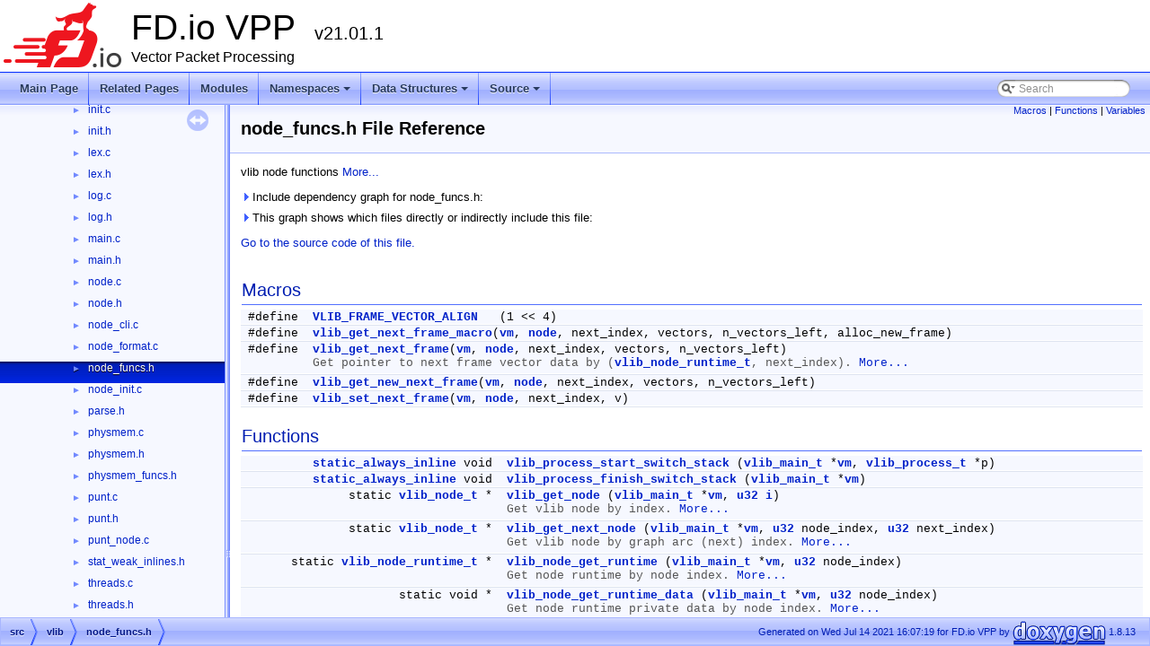

--- FILE ---
content_type: text/html
request_url: https://vpp.flirble.org/stable-2101/d8/dd1/node__funcs_8h.html
body_size: 21776
content:
<!DOCTYPE html PUBLIC "-//W3C//DTD XHTML 1.0 Transitional//EN" "http://www.w3.org/TR/xhtml1/DTD/xhtml1-transitional.dtd">
<html xmlns="http://www.w3.org/1999/xhtml">
<head>
<meta http-equiv="Content-Type" content="text/xhtml;charset=UTF-8"/>
<meta http-equiv="X-UA-Compatible" content="IE=9"/>
<meta name="generator" content="Doxygen 1.8.13"/>
<meta name="viewport" content="width=device-width, initial-scale=1"/>
<title>FD.io VPP: src/vlib/node_funcs.h File Reference</title>
<link href="../../tabs.css" rel="stylesheet" type="text/css"/>
<script type="text/javascript" src="../../jquery.js"></script>
<script type="text/javascript" src="../../dynsections.js"></script>
<link href="../../navtree.css" rel="stylesheet" type="text/css"/>
<script type="text/javascript" src="../../resize.js"></script>
<script type="text/javascript" src="../../navtreedata.js"></script>
<script type="text/javascript" src="../../navtree.js"></script>
<script type="text/javascript">
  $(document).ready(initResizable);
</script>
<link href="../../search/search.css" rel="stylesheet" type="text/css"/>
<script type="text/javascript" src="../../search/searchdata.js"></script>
<script type="text/javascript" src="../../search/search.js"></script>
<link href="../../doxygen.css" rel="stylesheet" type="text/css" />
<link href="../../doxy-vpp.css" rel="stylesheet" type="text/css"/>
</head>
<body>
<div id="top"><!-- do not remove this div, it is closed by doxygen! -->
<div id="titlearea">
<table cellspacing="0" cellpadding="0">
 <tbody>
 <tr style="height: 56px;">
  <td id="projectlogo"><img alt="Logo" src="../../logo_fdio.png"/></td>
  <td id="projectalign" style="padding-left: 0.5em;">
   <div id="projectname">FD.io VPP
   &#160;<span id="projectnumber">v21.01.1</span>
   </div>
   <div id="projectbrief">Vector Packet Processing</div>
  </td>
 </tr>
 </tbody>
</table>
</div>
<!-- end header part -->
<!-- Generated by Doxygen 1.8.13 -->
<script type="text/javascript">
var searchBox = new SearchBox("searchBox", "../../search",false,'Search');
</script>
<script type="text/javascript" src="../../menudata.js"></script>
<script type="text/javascript" src="../../menu.js"></script>
<script type="text/javascript">
$(function() {
  initMenu('../../',true,false,'search.php','Search');
  $(document).ready(function() { init_search(); });
});
</script>
<div id="main-nav"></div>
</div><!-- top -->
<div id="side-nav" class="ui-resizable side-nav-resizable">
  <div id="nav-tree">
    <div id="nav-tree-contents">
      <div id="nav-sync" class="sync"></div>
    </div>
  </div>
  <div id="splitbar" style="-moz-user-select:none;" 
       class="ui-resizable-handle">
  </div>
</div>
<script type="text/javascript">
$(document).ready(function(){initNavTree('d8/dd1/node__funcs_8h.html','../../');});
</script>
<div id="doc-content">
<!-- window showing the filter options -->
<div id="MSearchSelectWindow"
     onmouseover="return searchBox.OnSearchSelectShow()"
     onmouseout="return searchBox.OnSearchSelectHide()"
     onkeydown="return searchBox.OnSearchSelectKey(event)">
</div>

<!-- iframe showing the search results (closed by default) -->
<div id="MSearchResultsWindow">
<iframe src="javascript:void(0)" frameborder="0" 
        name="MSearchResults" id="MSearchResults">
</iframe>
</div>

<div class="header">
  <div class="summary">
<a href="#define-members">Macros</a> &#124;
<a href="#func-members">Functions</a> &#124;
<a href="#var-members">Variables</a>  </div>
  <div class="headertitle">
<div class="title">node_funcs.h File Reference</div>  </div>
</div><!--header-->
<div class="contents">

<p>vlib node functions  
<a href="#details">More...</a></p>
<div class="textblock"><div id="dynsection-0" onclick="return toggleVisibility(this)" class="dynheader closed" style="cursor:pointer;">
  <img id="dynsection-0-trigger" src="../../closed.png" alt="+"/> Include dependency graph for node_funcs.h:</div>
<div id="dynsection-0-summary" class="dynsummary" style="display:block;">
</div>
<div id="dynsection-0-content" class="dyncontent" style="display:none;">
<div class="center"><div class="zoom"><iframe scrolling="no" frameborder="0" src="../../d2/d89/node__funcs_8h__incl.svg" width="100%" height="600"><p><b>This browser is not able to show SVG: try Firefox, Chrome, Safari, or Opera instead.</b></p></iframe></div>
</div>
</div>
</div><div class="textblock"><div id="dynsection-1" onclick="return toggleVisibility(this)" class="dynheader closed" style="cursor:pointer;">
  <img id="dynsection-1-trigger" src="../../closed.png" alt="+"/> This graph shows which files directly or indirectly include this file:</div>
<div id="dynsection-1-summary" class="dynsummary" style="display:block;">
</div>
<div id="dynsection-1-content" class="dyncontent" style="display:none;">
<div class="center"><div class="zoom"><iframe scrolling="no" frameborder="0" src="../../d2/de7/node__funcs_8h__dep__incl.svg" width="100%" height="600"><p><b>This browser is not able to show SVG: try Firefox, Chrome, Safari, or Opera instead.</b></p></iframe></div>
</div>
</div>
</div>
<p><a href="../../d8/dd1/node__funcs_8h_source.html">Go to the source code of this file.</a></p>
<table class="memberdecls">
<tr class="heading"><td colspan="2"><h2 class="groupheader"><a name="define-members"></a>
Macros</h2></td></tr>
<tr class="memitem:a2594f2d97b154e4e04965dbd849457ab"><td class="memItemLeft" align="right" valign="top">#define&#160;</td><td class="memItemRight" valign="bottom"><a class="el" href="../../d8/dd1/node__funcs_8h.html#a2594f2d97b154e4e04965dbd849457ab">VLIB_FRAME_VECTOR_ALIGN</a>&#160;&#160;&#160;(1 &lt;&lt; 4)</td></tr>
<tr class="separator:a2594f2d97b154e4e04965dbd849457ab"><td class="memSeparator" colspan="2">&#160;</td></tr>
<tr class="memitem:a3584b73d94ffe2c9ea53ea18381d36c0"><td class="memItemLeft" align="right" valign="top">#define&#160;</td><td class="memItemRight" valign="bottom"><a class="el" href="../../d8/dd1/node__funcs_8h.html#a3584b73d94ffe2c9ea53ea18381d36c0">vlib_get_next_frame_macro</a>(<a class="el" href="../../d9/d0f/vlib_2buffer_8c.html#a1ee70fe400ef21d8154cb009c22c4215">vm</a>,  <a class="el" href="../../d3/d1e/in2out__ed_8c.html#a378a7cb32b0cf6df92443bf83dc5e330">node</a>,  next_index,  vectors,  n_vectors_left,  alloc_new_frame)</td></tr>
<tr class="separator:a3584b73d94ffe2c9ea53ea18381d36c0"><td class="memSeparator" colspan="2">&#160;</td></tr>
<tr class="memitem:a7ad8889d45a90244d2d74622e25983ae"><td class="memItemLeft" align="right" valign="top">#define&#160;</td><td class="memItemRight" valign="bottom"><a class="el" href="../../d8/dd1/node__funcs_8h.html#a7ad8889d45a90244d2d74622e25983ae">vlib_get_next_frame</a>(<a class="el" href="../../d9/d0f/vlib_2buffer_8c.html#a1ee70fe400ef21d8154cb009c22c4215">vm</a>,  <a class="el" href="../../d3/d1e/in2out__ed_8c.html#a378a7cb32b0cf6df92443bf83dc5e330">node</a>,  next_index,  vectors,  n_vectors_left)</td></tr>
<tr class="memdesc:a7ad8889d45a90244d2d74622e25983ae"><td class="mdescLeft">&#160;</td><td class="mdescRight">Get pointer to next frame vector data by (<code><a class="el" href="../../d7/d8e/structvlib__node__runtime__t.html">vlib_node_runtime_t</a></code>, <code>next_index</code>).  <a href="#a7ad8889d45a90244d2d74622e25983ae">More...</a><br /></td></tr>
<tr class="separator:a7ad8889d45a90244d2d74622e25983ae"><td class="memSeparator" colspan="2">&#160;</td></tr>
<tr class="memitem:a74c9091cb52450edf77133561814ccba"><td class="memItemLeft" align="right" valign="top">#define&#160;</td><td class="memItemRight" valign="bottom"><a class="el" href="../../d8/dd1/node__funcs_8h.html#a74c9091cb52450edf77133561814ccba">vlib_get_new_next_frame</a>(<a class="el" href="../../d9/d0f/vlib_2buffer_8c.html#a1ee70fe400ef21d8154cb009c22c4215">vm</a>,  <a class="el" href="../../d3/d1e/in2out__ed_8c.html#a378a7cb32b0cf6df92443bf83dc5e330">node</a>,  next_index,  vectors,  n_vectors_left)</td></tr>
<tr class="separator:a74c9091cb52450edf77133561814ccba"><td class="memSeparator" colspan="2">&#160;</td></tr>
<tr class="memitem:a8deda8037144910830e092ec2d4b5782"><td class="memItemLeft" align="right" valign="top">#define&#160;</td><td class="memItemRight" valign="bottom"><a class="el" href="../../d8/dd1/node__funcs_8h.html#a8deda8037144910830e092ec2d4b5782">vlib_set_next_frame</a>(<a class="el" href="../../d9/d0f/vlib_2buffer_8c.html#a1ee70fe400ef21d8154cb009c22c4215">vm</a>,  <a class="el" href="../../d3/d1e/in2out__ed_8c.html#a378a7cb32b0cf6df92443bf83dc5e330">node</a>,  next_index,  v)</td></tr>
<tr class="separator:a8deda8037144910830e092ec2d4b5782"><td class="memSeparator" colspan="2">&#160;</td></tr>
</table><table class="memberdecls">
<tr class="heading"><td colspan="2"><h2 class="groupheader"><a name="func-members"></a>
Functions</h2></td></tr>
<tr class="memitem:a8a6f27f681363f29f3a0ec5df9f96965"><td class="memItemLeft" align="right" valign="top"><a class="el" href="../../d9/de5/clib_8h.html#a8263d73be0f5776c5edd362e099a34fd">static_always_inline</a> void&#160;</td><td class="memItemRight" valign="bottom"><a class="el" href="../../d8/dd1/node__funcs_8h.html#a8a6f27f681363f29f3a0ec5df9f96965">vlib_process_start_switch_stack</a> (<a class="el" href="../../d6/d36/structvlib__main__t.html">vlib_main_t</a> *<a class="el" href="../../d9/d0f/vlib_2buffer_8c.html#a1ee70fe400ef21d8154cb009c22c4215">vm</a>, <a class="el" href="../../dc/d68/structvlib__process__t.html">vlib_process_t</a> *p)</td></tr>
<tr class="separator:a8a6f27f681363f29f3a0ec5df9f96965"><td class="memSeparator" colspan="2">&#160;</td></tr>
<tr class="memitem:a4caa0074e462529642451bf03cd3a8fc"><td class="memItemLeft" align="right" valign="top"><a class="el" href="../../d9/de5/clib_8h.html#a8263d73be0f5776c5edd362e099a34fd">static_always_inline</a> void&#160;</td><td class="memItemRight" valign="bottom"><a class="el" href="../../d8/dd1/node__funcs_8h.html#a4caa0074e462529642451bf03cd3a8fc">vlib_process_finish_switch_stack</a> (<a class="el" href="../../d6/d36/structvlib__main__t.html">vlib_main_t</a> *<a class="el" href="../../d9/d0f/vlib_2buffer_8c.html#a1ee70fe400ef21d8154cb009c22c4215">vm</a>)</td></tr>
<tr class="separator:a4caa0074e462529642451bf03cd3a8fc"><td class="memSeparator" colspan="2">&#160;</td></tr>
<tr class="memitem:ab2815a2e72d93971c6c63009ecb29885"><td class="memItemLeft" align="right" valign="top">static <a class="el" href="../../de/d50/structvlib__node__t.html">vlib_node_t</a> *&#160;</td><td class="memItemRight" valign="bottom"><a class="el" href="../../d8/dd1/node__funcs_8h.html#ab2815a2e72d93971c6c63009ecb29885">vlib_get_node</a> (<a class="el" href="../../d6/d36/structvlib__main__t.html">vlib_main_t</a> *<a class="el" href="../../d9/d0f/vlib_2buffer_8c.html#a1ee70fe400ef21d8154cb009c22c4215">vm</a>, <a class="el" href="../../de/deb/vppinfra_2types_8h.html#a10e94b422ef0c20dcdec20d31a1f5049">u32</a> <a class="el" href="../../d8/d31/flowhash__template_8h.html#acb559820d9ca11295b4500f179ef6392">i</a>)</td></tr>
<tr class="memdesc:ab2815a2e72d93971c6c63009ecb29885"><td class="mdescLeft">&#160;</td><td class="mdescRight">Get vlib node by index.  <a href="#ab2815a2e72d93971c6c63009ecb29885">More...</a><br /></td></tr>
<tr class="separator:ab2815a2e72d93971c6c63009ecb29885"><td class="memSeparator" colspan="2">&#160;</td></tr>
<tr class="memitem:a4d668b5490a9d210462d36a47bbe079a"><td class="memItemLeft" align="right" valign="top">static <a class="el" href="../../de/d50/structvlib__node__t.html">vlib_node_t</a> *&#160;</td><td class="memItemRight" valign="bottom"><a class="el" href="../../d8/dd1/node__funcs_8h.html#a4d668b5490a9d210462d36a47bbe079a">vlib_get_next_node</a> (<a class="el" href="../../d6/d36/structvlib__main__t.html">vlib_main_t</a> *<a class="el" href="../../d9/d0f/vlib_2buffer_8c.html#a1ee70fe400ef21d8154cb009c22c4215">vm</a>, <a class="el" href="../../de/deb/vppinfra_2types_8h.html#a10e94b422ef0c20dcdec20d31a1f5049">u32</a> node_index, <a class="el" href="../../de/deb/vppinfra_2types_8h.html#a10e94b422ef0c20dcdec20d31a1f5049">u32</a> next_index)</td></tr>
<tr class="memdesc:a4d668b5490a9d210462d36a47bbe079a"><td class="mdescLeft">&#160;</td><td class="mdescRight">Get vlib node by graph arc (next) index.  <a href="#a4d668b5490a9d210462d36a47bbe079a">More...</a><br /></td></tr>
<tr class="separator:a4d668b5490a9d210462d36a47bbe079a"><td class="memSeparator" colspan="2">&#160;</td></tr>
<tr class="memitem:a8c8c05ecf72128bf5940c0118784478a"><td class="memItemLeft" align="right" valign="top">static <a class="el" href="../../d7/d8e/structvlib__node__runtime__t.html">vlib_node_runtime_t</a> *&#160;</td><td class="memItemRight" valign="bottom"><a class="el" href="../../d8/dd1/node__funcs_8h.html#a8c8c05ecf72128bf5940c0118784478a">vlib_node_get_runtime</a> (<a class="el" href="../../d6/d36/structvlib__main__t.html">vlib_main_t</a> *<a class="el" href="../../d9/d0f/vlib_2buffer_8c.html#a1ee70fe400ef21d8154cb009c22c4215">vm</a>, <a class="el" href="../../de/deb/vppinfra_2types_8h.html#a10e94b422ef0c20dcdec20d31a1f5049">u32</a> node_index)</td></tr>
<tr class="memdesc:a8c8c05ecf72128bf5940c0118784478a"><td class="mdescLeft">&#160;</td><td class="mdescRight">Get node runtime by node index.  <a href="#a8c8c05ecf72128bf5940c0118784478a">More...</a><br /></td></tr>
<tr class="separator:a8c8c05ecf72128bf5940c0118784478a"><td class="memSeparator" colspan="2">&#160;</td></tr>
<tr class="memitem:ae17551a1c6343ec5890e1412d1865e88"><td class="memItemLeft" align="right" valign="top">static void *&#160;</td><td class="memItemRight" valign="bottom"><a class="el" href="../../d8/dd1/node__funcs_8h.html#ae17551a1c6343ec5890e1412d1865e88">vlib_node_get_runtime_data</a> (<a class="el" href="../../d6/d36/structvlib__main__t.html">vlib_main_t</a> *<a class="el" href="../../d9/d0f/vlib_2buffer_8c.html#a1ee70fe400ef21d8154cb009c22c4215">vm</a>, <a class="el" href="../../de/deb/vppinfra_2types_8h.html#a10e94b422ef0c20dcdec20d31a1f5049">u32</a> node_index)</td></tr>
<tr class="memdesc:ae17551a1c6343ec5890e1412d1865e88"><td class="mdescLeft">&#160;</td><td class="mdescRight">Get node runtime private data by node index.  <a href="#ae17551a1c6343ec5890e1412d1865e88">More...</a><br /></td></tr>
<tr class="separator:ae17551a1c6343ec5890e1412d1865e88"><td class="memSeparator" colspan="2">&#160;</td></tr>
<tr class="memitem:a7c287ef8a5e9627665a5971f5123ca23"><td class="memItemLeft" align="right" valign="top">static void&#160;</td><td class="memItemRight" valign="bottom"><a class="el" href="../../d8/dd1/node__funcs_8h.html#a7c287ef8a5e9627665a5971f5123ca23">vlib_node_set_runtime_data</a> (<a class="el" href="../../d6/d36/structvlib__main__t.html">vlib_main_t</a> *<a class="el" href="../../d9/d0f/vlib_2buffer_8c.html#a1ee70fe400ef21d8154cb009c22c4215">vm</a>, <a class="el" href="../../de/deb/vppinfra_2types_8h.html#a10e94b422ef0c20dcdec20d31a1f5049">u32</a> node_index, void *runtime_data, <a class="el" href="../../de/deb/vppinfra_2types_8h.html#a10e94b422ef0c20dcdec20d31a1f5049">u32</a> n_runtime_data_bytes)</td></tr>
<tr class="memdesc:a7c287ef8a5e9627665a5971f5123ca23"><td class="mdescLeft">&#160;</td><td class="mdescRight">Set node runtime private data.  <a href="#a7c287ef8a5e9627665a5971f5123ca23">More...</a><br /></td></tr>
<tr class="separator:a7c287ef8a5e9627665a5971f5123ca23"><td class="memSeparator" colspan="2">&#160;</td></tr>
<tr class="memitem:a14722b5fb61d9f53e9dc86da4d5ee537"><td class="memItemLeft" align="right" valign="top">static void&#160;</td><td class="memItemRight" valign="bottom"><a class="el" href="../../d8/dd1/node__funcs_8h.html#a14722b5fb61d9f53e9dc86da4d5ee537">vlib_node_set_state</a> (<a class="el" href="../../d6/d36/structvlib__main__t.html">vlib_main_t</a> *<a class="el" href="../../d9/d0f/vlib_2buffer_8c.html#a1ee70fe400ef21d8154cb009c22c4215">vm</a>, <a class="el" href="../../de/deb/vppinfra_2types_8h.html#a10e94b422ef0c20dcdec20d31a1f5049">u32</a> node_index, <a class="el" href="../../d0/da8/vlib_2node_8h.html#adae7a3f27ac6f231096ab5a332dae220">vlib_node_state_t</a> new_state)</td></tr>
<tr class="memdesc:a14722b5fb61d9f53e9dc86da4d5ee537"><td class="mdescLeft">&#160;</td><td class="mdescRight">Set node dispatch state.  <a href="#a14722b5fb61d9f53e9dc86da4d5ee537">More...</a><br /></td></tr>
<tr class="separator:a14722b5fb61d9f53e9dc86da4d5ee537"><td class="memSeparator" colspan="2">&#160;</td></tr>
<tr class="memitem:a0faa57f0d271ab2582aaf7a9866950f3"><td class="memItemLeft" align="right" valign="top">static <a class="el" href="../../d0/da8/vlib_2node_8h.html#adae7a3f27ac6f231096ab5a332dae220">vlib_node_state_t</a>&#160;</td><td class="memItemRight" valign="bottom"><a class="el" href="../../d8/dd1/node__funcs_8h.html#a0faa57f0d271ab2582aaf7a9866950f3">vlib_node_get_state</a> (<a class="el" href="../../d6/d36/structvlib__main__t.html">vlib_main_t</a> *<a class="el" href="../../d9/d0f/vlib_2buffer_8c.html#a1ee70fe400ef21d8154cb009c22c4215">vm</a>, <a class="el" href="../../de/deb/vppinfra_2types_8h.html#a10e94b422ef0c20dcdec20d31a1f5049">u32</a> node_index)</td></tr>
<tr class="memdesc:a0faa57f0d271ab2582aaf7a9866950f3"><td class="mdescLeft">&#160;</td><td class="mdescRight">Get node dispatch state.  <a href="#a0faa57f0d271ab2582aaf7a9866950f3">More...</a><br /></td></tr>
<tr class="separator:a0faa57f0d271ab2582aaf7a9866950f3"><td class="memSeparator" colspan="2">&#160;</td></tr>
<tr class="memitem:a8a0cd8c14172f71ee3678cf2f69c1bb2"><td class="memItemLeft" align="right" valign="top">static void&#160;</td><td class="memItemRight" valign="bottom"><a class="el" href="../../d8/dd1/node__funcs_8h.html#a8a0cd8c14172f71ee3678cf2f69c1bb2">vlib_node_set_interrupt_pending_with_data</a> (<a class="el" href="../../d6/d36/structvlib__main__t.html">vlib_main_t</a> *<a class="el" href="../../d9/d0f/vlib_2buffer_8c.html#a1ee70fe400ef21d8154cb009c22c4215">vm</a>, <a class="el" href="../../de/deb/vppinfra_2types_8h.html#a10e94b422ef0c20dcdec20d31a1f5049">u32</a> node_index, <a class="el" href="../../de/deb/vppinfra_2types_8h.html#a10e94b422ef0c20dcdec20d31a1f5049">u32</a> <a class="el" href="../../d8/d68/ikev2__types_8api.html#a921e7578807836fc5efaf6e6a24b9f29">data</a>)</td></tr>
<tr class="separator:a8a0cd8c14172f71ee3678cf2f69c1bb2"><td class="memSeparator" colspan="2">&#160;</td></tr>
<tr class="memitem:a0c26f227ad958a4d37b48cd6c108275d"><td class="memItemLeft" align="right" valign="top">static void&#160;</td><td class="memItemRight" valign="bottom"><a class="el" href="../../d8/dd1/node__funcs_8h.html#a0c26f227ad958a4d37b48cd6c108275d">vlib_node_set_interrupt_pending</a> (<a class="el" href="../../d6/d36/structvlib__main__t.html">vlib_main_t</a> *<a class="el" href="../../d9/d0f/vlib_2buffer_8c.html#a1ee70fe400ef21d8154cb009c22c4215">vm</a>, <a class="el" href="../../de/deb/vppinfra_2types_8h.html#a10e94b422ef0c20dcdec20d31a1f5049">u32</a> node_index)</td></tr>
<tr class="separator:a0c26f227ad958a4d37b48cd6c108275d"><td class="memSeparator" colspan="2">&#160;</td></tr>
<tr class="memitem:a3b7557449141800da8312a991a3a2ced"><td class="memItemLeft" align="right" valign="top">static <a class="el" href="../../dc/d68/structvlib__process__t.html">vlib_process_t</a> *&#160;</td><td class="memItemRight" valign="bottom"><a class="el" href="../../d8/dd1/node__funcs_8h.html#a3b7557449141800da8312a991a3a2ced">vlib_get_process_from_node</a> (<a class="el" href="../../d6/d36/structvlib__main__t.html">vlib_main_t</a> *<a class="el" href="../../d9/d0f/vlib_2buffer_8c.html#a1ee70fe400ef21d8154cb009c22c4215">vm</a>, <a class="el" href="../../de/d50/structvlib__node__t.html">vlib_node_t</a> *<a class="el" href="../../d3/d1e/in2out__ed_8c.html#a378a7cb32b0cf6df92443bf83dc5e330">node</a>)</td></tr>
<tr class="separator:a3b7557449141800da8312a991a3a2ced"><td class="memSeparator" colspan="2">&#160;</td></tr>
<tr class="memitem:aa7494322f4d7479837bbd62e00ff5e50"><td class="memItemLeft" align="right" valign="top">static <a class="el" href="../../d2/d13/structvlib__frame__t.html">vlib_frame_t</a> *&#160;</td><td class="memItemRight" valign="bottom"><a class="el" href="../../d8/dd1/node__funcs_8h.html#aa7494322f4d7479837bbd62e00ff5e50">vlib_get_frame</a> (<a class="el" href="../../d6/d36/structvlib__main__t.html">vlib_main_t</a> *<a class="el" href="../../d9/d0f/vlib_2buffer_8c.html#a1ee70fe400ef21d8154cb009c22c4215">vm</a>, <a class="el" href="../../d2/d13/structvlib__frame__t.html">vlib_frame_t</a> *f)</td></tr>
<tr class="separator:aa7494322f4d7479837bbd62e00ff5e50"><td class="memSeparator" colspan="2">&#160;</td></tr>
<tr class="memitem:a9eca80a5d2b343fe422d6433afd1efa5"><td class="memItemLeft" align="right" valign="top">static void&#160;</td><td class="memItemRight" valign="bottom"><a class="el" href="../../d8/dd1/node__funcs_8h.html#a9eca80a5d2b343fe422d6433afd1efa5">vlib_frame_no_append</a> (<a class="el" href="../../d2/d13/structvlib__frame__t.html">vlib_frame_t</a> *f)</td></tr>
<tr class="separator:a9eca80a5d2b343fe422d6433afd1efa5"><td class="memSeparator" colspan="2">&#160;</td></tr>
<tr class="memitem:a96d407153bec03597780086934faa6e0"><td class="memItemLeft" align="right" valign="top">static <a class="el" href="../../de/deb/vppinfra_2types_8h.html#a10e94b422ef0c20dcdec20d31a1f5049">u32</a>&#160;</td><td class="memItemRight" valign="bottom"><a class="el" href="../../d8/dd1/node__funcs_8h.html#a96d407153bec03597780086934faa6e0">vlib_frame_vector_byte_offset</a> (<a class="el" href="../../de/deb/vppinfra_2types_8h.html#a10e94b422ef0c20dcdec20d31a1f5049">u32</a> scalar_size)</td></tr>
<tr class="separator:a96d407153bec03597780086934faa6e0"><td class="memSeparator" colspan="2">&#160;</td></tr>
<tr class="memitem:adc515250efbe43095a18c3552e525d2b"><td class="memItemLeft" align="right" valign="top">static void *&#160;</td><td class="memItemRight" valign="bottom"><a class="el" href="../../d8/dd1/node__funcs_8h.html#adc515250efbe43095a18c3552e525d2b">vlib_frame_vector_args</a> (<a class="el" href="../../d2/d13/structvlib__frame__t.html">vlib_frame_t</a> *f)</td></tr>
<tr class="memdesc:adc515250efbe43095a18c3552e525d2b"><td class="mdescLeft">&#160;</td><td class="mdescRight">Get pointer to frame vector data.  <a href="#adc515250efbe43095a18c3552e525d2b">More...</a><br /></td></tr>
<tr class="separator:adc515250efbe43095a18c3552e525d2b"><td class="memSeparator" colspan="2">&#160;</td></tr>
<tr class="memitem:adedc5a667de3a3cf62789ce53ab4761b"><td class="memItemLeft" align="right" valign="top">static void *&#160;</td><td class="memItemRight" valign="bottom"><a class="el" href="../../d8/dd1/node__funcs_8h.html#adedc5a667de3a3cf62789ce53ab4761b">vlib_frame_scalar_args</a> (<a class="el" href="../../d2/d13/structvlib__frame__t.html">vlib_frame_t</a> *f)</td></tr>
<tr class="memdesc:adedc5a667de3a3cf62789ce53ab4761b"><td class="mdescLeft">&#160;</td><td class="mdescRight">Get pointer to frame scalar data.  <a href="#adedc5a667de3a3cf62789ce53ab4761b">More...</a><br /></td></tr>
<tr class="separator:adedc5a667de3a3cf62789ce53ab4761b"><td class="memSeparator" colspan="2">&#160;</td></tr>
<tr class="memitem:a6dba9494e6de5b097697feeb916dbcc7"><td class="memItemLeft" align="right" valign="top">static <a class="el" href="../../d7/d8e/structvlib__next__frame__t.html">vlib_next_frame_t</a> *&#160;</td><td class="memItemRight" valign="bottom"><a class="el" href="../../d8/dd1/node__funcs_8h.html#a6dba9494e6de5b097697feeb916dbcc7">vlib_node_runtime_get_next_frame</a> (<a class="el" href="../../d6/d36/structvlib__main__t.html">vlib_main_t</a> *<a class="el" href="../../d9/d0f/vlib_2buffer_8c.html#a1ee70fe400ef21d8154cb009c22c4215">vm</a>, <a class="el" href="../../d7/d8e/structvlib__node__runtime__t.html">vlib_node_runtime_t</a> *n, <a class="el" href="../../de/deb/vppinfra_2types_8h.html#a10e94b422ef0c20dcdec20d31a1f5049">u32</a> next_index)</td></tr>
<tr class="separator:a6dba9494e6de5b097697feeb916dbcc7"><td class="memSeparator" colspan="2">&#160;</td></tr>
<tr class="memitem:ad3af3d8e95a1a2f6b2fb46f3813bdeac"><td class="memItemLeft" align="right" valign="top">static <a class="el" href="../../d7/d8e/structvlib__next__frame__t.html">vlib_next_frame_t</a> *&#160;</td><td class="memItemRight" valign="bottom"><a class="el" href="../../d8/dd1/node__funcs_8h.html#ad3af3d8e95a1a2f6b2fb46f3813bdeac">vlib_node_get_next_frame</a> (<a class="el" href="../../d6/d36/structvlib__main__t.html">vlib_main_t</a> *<a class="el" href="../../d9/d0f/vlib_2buffer_8c.html#a1ee70fe400ef21d8154cb009c22c4215">vm</a>, <a class="el" href="../../de/deb/vppinfra_2types_8h.html#a10e94b422ef0c20dcdec20d31a1f5049">u32</a> node_index, <a class="el" href="../../de/deb/vppinfra_2types_8h.html#a10e94b422ef0c20dcdec20d31a1f5049">u32</a> next_index)</td></tr>
<tr class="memdesc:ad3af3d8e95a1a2f6b2fb46f3813bdeac"><td class="mdescLeft">&#160;</td><td class="mdescRight">Get pointer to frame by (<code>node_index</code>, <code>next_index</code>).  <a href="#ad3af3d8e95a1a2f6b2fb46f3813bdeac">More...</a><br /></td></tr>
<tr class="separator:ad3af3d8e95a1a2f6b2fb46f3813bdeac"><td class="memSeparator" colspan="2">&#160;</td></tr>
<tr class="memitem:a28a1c970ef0296255fbc252ab66ed299"><td class="memItemLeft" align="right" valign="top"><a class="el" href="../../d2/d13/structvlib__frame__t.html">vlib_frame_t</a> *&#160;</td><td class="memItemRight" valign="bottom"><a class="el" href="../../d8/dd1/node__funcs_8h.html#a28a1c970ef0296255fbc252ab66ed299">vlib_get_next_frame_internal</a> (<a class="el" href="../../d6/d36/structvlib__main__t.html">vlib_main_t</a> *<a class="el" href="../../d9/d0f/vlib_2buffer_8c.html#a1ee70fe400ef21d8154cb009c22c4215">vm</a>, <a class="el" href="../../d7/d8e/structvlib__node__runtime__t.html">vlib_node_runtime_t</a> *<a class="el" href="../../d3/d1e/in2out__ed_8c.html#a378a7cb32b0cf6df92443bf83dc5e330">node</a>, <a class="el" href="../../de/deb/vppinfra_2types_8h.html#a10e94b422ef0c20dcdec20d31a1f5049">u32</a> next_index, <a class="el" href="../../de/deb/vppinfra_2types_8h.html#a10e94b422ef0c20dcdec20d31a1f5049">u32</a> alloc_new_frame)</td></tr>
<tr class="separator:a28a1c970ef0296255fbc252ab66ed299"><td class="memSeparator" colspan="2">&#160;</td></tr>
<tr class="memitem:afb682995182cda06a83ce0def0845496"><td class="memItemLeft" align="right" valign="top">void&#160;</td><td class="memItemRight" valign="bottom"><a class="el" href="../../d8/dd1/node__funcs_8h.html#afb682995182cda06a83ce0def0845496">vlib_put_next_frame</a> (<a class="el" href="../../d6/d36/structvlib__main__t.html">vlib_main_t</a> *<a class="el" href="../../d9/d0f/vlib_2buffer_8c.html#a1ee70fe400ef21d8154cb009c22c4215">vm</a>, <a class="el" href="../../d7/d8e/structvlib__node__runtime__t.html">vlib_node_runtime_t</a> *r, <a class="el" href="../../de/deb/vppinfra_2types_8h.html#a10e94b422ef0c20dcdec20d31a1f5049">u32</a> next_index, <a class="el" href="../../de/deb/vppinfra_2types_8h.html#a10e94b422ef0c20dcdec20d31a1f5049">u32</a> n_packets_left)</td></tr>
<tr class="memdesc:afb682995182cda06a83ce0def0845496"><td class="mdescLeft">&#160;</td><td class="mdescRight">Release pointer to next frame vector data.  <a href="#afb682995182cda06a83ce0def0845496">More...</a><br /></td></tr>
<tr class="separator:afb682995182cda06a83ce0def0845496"><td class="memSeparator" colspan="2">&#160;</td></tr>
<tr class="memitem:a4f6e78bb0f4c813d0fd90508456a26db"><td class="memItemLeft" align="right" valign="top">static void&#160;</td><td class="memItemRight" valign="bottom"><a class="el" href="../../d8/dd1/node__funcs_8h.html#a4f6e78bb0f4c813d0fd90508456a26db">vlib_set_next_frame_buffer</a> (<a class="el" href="../../d6/d36/structvlib__main__t.html">vlib_main_t</a> *<a class="el" href="../../d9/d0f/vlib_2buffer_8c.html#a1ee70fe400ef21d8154cb009c22c4215">vm</a>, <a class="el" href="../../d7/d8e/structvlib__node__runtime__t.html">vlib_node_runtime_t</a> *<a class="el" href="../../d3/d1e/in2out__ed_8c.html#a378a7cb32b0cf6df92443bf83dc5e330">node</a>, <a class="el" href="../../de/deb/vppinfra_2types_8h.html#a10e94b422ef0c20dcdec20d31a1f5049">u32</a> next_index, <a class="el" href="../../de/deb/vppinfra_2types_8h.html#a10e94b422ef0c20dcdec20d31a1f5049">u32</a> buffer_index)</td></tr>
<tr class="separator:a4f6e78bb0f4c813d0fd90508456a26db"><td class="memSeparator" colspan="2">&#160;</td></tr>
<tr class="memitem:a6de3c4e2494d954418c270d18d61545d"><td class="memItemLeft" align="right" valign="top"><a class="el" href="../../d2/d13/structvlib__frame__t.html">vlib_frame_t</a> *&#160;</td><td class="memItemRight" valign="bottom"><a class="el" href="../../d8/dd1/node__funcs_8h.html#a6de3c4e2494d954418c270d18d61545d">vlib_get_frame_to_node</a> (<a class="el" href="../../d6/d36/structvlib__main__t.html">vlib_main_t</a> *<a class="el" href="../../d9/d0f/vlib_2buffer_8c.html#a1ee70fe400ef21d8154cb009c22c4215">vm</a>, <a class="el" href="../../de/deb/vppinfra_2types_8h.html#a10e94b422ef0c20dcdec20d31a1f5049">u32</a> to_node_index)</td></tr>
<tr class="separator:a6de3c4e2494d954418c270d18d61545d"><td class="memSeparator" colspan="2">&#160;</td></tr>
<tr class="memitem:a130796a2bc734308c6a23723bee1a0a6"><td class="memItemLeft" align="right" valign="top">void&#160;</td><td class="memItemRight" valign="bottom"><a class="el" href="../../d8/dd1/node__funcs_8h.html#a130796a2bc734308c6a23723bee1a0a6">vlib_put_frame_to_node</a> (<a class="el" href="../../d6/d36/structvlib__main__t.html">vlib_main_t</a> *<a class="el" href="../../d9/d0f/vlib_2buffer_8c.html#a1ee70fe400ef21d8154cb009c22c4215">vm</a>, <a class="el" href="../../de/deb/vppinfra_2types_8h.html#a10e94b422ef0c20dcdec20d31a1f5049">u32</a> to_node_index, <a class="el" href="../../d2/d13/structvlib__frame__t.html">vlib_frame_t</a> *f)</td></tr>
<tr class="separator:a130796a2bc734308c6a23723bee1a0a6"><td class="memSeparator" colspan="2">&#160;</td></tr>
<tr class="memitem:a0499cde37d92a3f6dc45b3963d9a6eaf"><td class="memItemLeft" align="right" valign="top">static <a class="el" href="../../de/deb/vppinfra_2types_8h.html#a5e075c110dd9125d1a56d211f60f788c">uword</a>&#160;</td><td class="memItemRight" valign="bottom"><a class="el" href="../../d8/dd1/node__funcs_8h.html#a0499cde37d92a3f6dc45b3963d9a6eaf">vlib_in_process_context</a> (<a class="el" href="../../d6/d36/structvlib__main__t.html">vlib_main_t</a> *<a class="el" href="../../d9/d0f/vlib_2buffer_8c.html#a1ee70fe400ef21d8154cb009c22c4215">vm</a>)</td></tr>
<tr class="separator:a0499cde37d92a3f6dc45b3963d9a6eaf"><td class="memSeparator" colspan="2">&#160;</td></tr>
<tr class="memitem:abd47b3c1da70aa1127980c95e5cbbaeb"><td class="memItemLeft" align="right" valign="top">static <a class="el" href="../../dc/d68/structvlib__process__t.html">vlib_process_t</a> *&#160;</td><td class="memItemRight" valign="bottom"><a class="el" href="../../d8/dd1/node__funcs_8h.html#abd47b3c1da70aa1127980c95e5cbbaeb">vlib_get_current_process</a> (<a class="el" href="../../d6/d36/structvlib__main__t.html">vlib_main_t</a> *<a class="el" href="../../d9/d0f/vlib_2buffer_8c.html#a1ee70fe400ef21d8154cb009c22c4215">vm</a>)</td></tr>
<tr class="separator:abd47b3c1da70aa1127980c95e5cbbaeb"><td class="memSeparator" colspan="2">&#160;</td></tr>
<tr class="memitem:a752f2c94cb818ea5d4409caed0e7deef"><td class="memItemLeft" align="right" valign="top">static <a class="el" href="../../de/deb/vppinfra_2types_8h.html#a5e075c110dd9125d1a56d211f60f788c">uword</a>&#160;</td><td class="memItemRight" valign="bottom"><a class="el" href="../../d8/dd1/node__funcs_8h.html#a752f2c94cb818ea5d4409caed0e7deef">vlib_current_process</a> (<a class="el" href="../../d6/d36/structvlib__main__t.html">vlib_main_t</a> *<a class="el" href="../../d9/d0f/vlib_2buffer_8c.html#a1ee70fe400ef21d8154cb009c22c4215">vm</a>)</td></tr>
<tr class="separator:a752f2c94cb818ea5d4409caed0e7deef"><td class="memSeparator" colspan="2">&#160;</td></tr>
<tr class="memitem:ae271d12b9621d3434a66a04961a32eae"><td class="memItemLeft" align="right" valign="top">static <a class="el" href="../../de/deb/vppinfra_2types_8h.html#a10e94b422ef0c20dcdec20d31a1f5049">u32</a>&#160;</td><td class="memItemRight" valign="bottom"><a class="el" href="../../d8/dd1/node__funcs_8h.html#ae271d12b9621d3434a66a04961a32eae">vlib_get_current_process_node_index</a> (<a class="el" href="../../d6/d36/structvlib__main__t.html">vlib_main_t</a> *<a class="el" href="../../d9/d0f/vlib_2buffer_8c.html#a1ee70fe400ef21d8154cb009c22c4215">vm</a>)</td></tr>
<tr class="separator:ae271d12b9621d3434a66a04961a32eae"><td class="memSeparator" colspan="2">&#160;</td></tr>
<tr class="memitem:a7893ecf367138c2e25f946b02d0da8da"><td class="memItemLeft" align="right" valign="top">static <a class="el" href="../../de/deb/vppinfra_2types_8h.html#a5e075c110dd9125d1a56d211f60f788c">uword</a>&#160;</td><td class="memItemRight" valign="bottom"><a class="el" href="../../d8/dd1/node__funcs_8h.html#a7893ecf367138c2e25f946b02d0da8da">vlib_process_suspend_time_is_zero</a> (<a class="el" href="../../de/deb/vppinfra_2types_8h.html#a94dab5770726ccbef8c7d026cfbdf8e5">f64</a> dt)</td></tr>
<tr class="memdesc:a7893ecf367138c2e25f946b02d0da8da"><td class="mdescLeft">&#160;</td><td class="mdescRight">Returns TRUE if a process suspend time is less than 10us.  <a href="#a7893ecf367138c2e25f946b02d0da8da">More...</a><br /></td></tr>
<tr class="separator:a7893ecf367138c2e25f946b02d0da8da"><td class="memSeparator" colspan="2">&#160;</td></tr>
<tr class="memitem:a1e84e9e2942b625ef4542755ba283d77"><td class="memItemLeft" align="right" valign="top">static <a class="el" href="../../de/deb/vppinfra_2types_8h.html#a5e075c110dd9125d1a56d211f60f788c">uword</a>&#160;</td><td class="memItemRight" valign="bottom"><a class="el" href="../../d8/dd1/node__funcs_8h.html#a1e84e9e2942b625ef4542755ba283d77">vlib_process_suspend</a> (<a class="el" href="../../d6/d36/structvlib__main__t.html">vlib_main_t</a> *<a class="el" href="../../d9/d0f/vlib_2buffer_8c.html#a1ee70fe400ef21d8154cb009c22c4215">vm</a>, <a class="el" href="../../de/deb/vppinfra_2types_8h.html#a94dab5770726ccbef8c7d026cfbdf8e5">f64</a> dt)</td></tr>
<tr class="memdesc:a1e84e9e2942b625ef4542755ba283d77"><td class="mdescLeft">&#160;</td><td class="mdescRight">Suspend a vlib cooperative multi-tasking thread for a period of time.  <a href="#a1e84e9e2942b625ef4542755ba283d77">More...</a><br /></td></tr>
<tr class="separator:a1e84e9e2942b625ef4542755ba283d77"><td class="memSeparator" colspan="2">&#160;</td></tr>
<tr class="memitem:a2f57a0ca3579d27fe4b1ea7b8620c9ea"><td class="memItemLeft" align="right" valign="top">static void&#160;</td><td class="memItemRight" valign="bottom"><a class="el" href="../../d8/dd1/node__funcs_8h.html#a2f57a0ca3579d27fe4b1ea7b8620c9ea">vlib_process_free_event_type</a> (<a class="el" href="../../dc/d68/structvlib__process__t.html">vlib_process_t</a> *p, <a class="el" href="../../de/deb/vppinfra_2types_8h.html#a5e075c110dd9125d1a56d211f60f788c">uword</a> t, <a class="el" href="../../de/deb/vppinfra_2types_8h.html#a5e075c110dd9125d1a56d211f60f788c">uword</a> is_one_time_event)</td></tr>
<tr class="separator:a2f57a0ca3579d27fe4b1ea7b8620c9ea"><td class="memSeparator" colspan="2">&#160;</td></tr>
<tr class="memitem:aca19a6c35950fae1a6913d26e83fa4a6"><td class="memItemLeft" align="right" valign="top">static void&#160;</td><td class="memItemRight" valign="bottom"><a class="el" href="../../d8/dd1/node__funcs_8h.html#aca19a6c35950fae1a6913d26e83fa4a6">vlib_process_maybe_free_event_type</a> (<a class="el" href="../../dc/d68/structvlib__process__t.html">vlib_process_t</a> *p, <a class="el" href="../../de/deb/vppinfra_2types_8h.html#a5e075c110dd9125d1a56d211f60f788c">uword</a> t)</td></tr>
<tr class="separator:aca19a6c35950fae1a6913d26e83fa4a6"><td class="memSeparator" colspan="2">&#160;</td></tr>
<tr class="memitem:a5bfce7b69ddda5a48d5ee300421fe3ea"><td class="memItemLeft" align="right" valign="top">static void *&#160;</td><td class="memItemRight" valign="bottom"><a class="el" href="../../d8/dd1/node__funcs_8h.html#a5bfce7b69ddda5a48d5ee300421fe3ea">vlib_process_get_event_data</a> (<a class="el" href="../../d6/d36/structvlib__main__t.html">vlib_main_t</a> *<a class="el" href="../../d9/d0f/vlib_2buffer_8c.html#a1ee70fe400ef21d8154cb009c22c4215">vm</a>, <a class="el" href="../../de/deb/vppinfra_2types_8h.html#a5e075c110dd9125d1a56d211f60f788c">uword</a> *return_event_type_opaque)</td></tr>
<tr class="separator:a5bfce7b69ddda5a48d5ee300421fe3ea"><td class="memSeparator" colspan="2">&#160;</td></tr>
<tr class="memitem:a62147452dfe8c771096e0964dffbf6dc"><td class="memItemLeft" align="right" valign="top">static void&#160;</td><td class="memItemRight" valign="bottom"><a class="el" href="../../d8/dd1/node__funcs_8h.html#a62147452dfe8c771096e0964dffbf6dc">vlib_process_put_event_data</a> (<a class="el" href="../../d6/d36/structvlib__main__t.html">vlib_main_t</a> *<a class="el" href="../../d9/d0f/vlib_2buffer_8c.html#a1ee70fe400ef21d8154cb009c22c4215">vm</a>, void *event_data)</td></tr>
<tr class="separator:a62147452dfe8c771096e0964dffbf6dc"><td class="memSeparator" colspan="2">&#160;</td></tr>
<tr class="memitem:a5641914e35f110e33109d1b442b6355d"><td class="memItemLeft" align="right" valign="top">static <a class="el" href="../../de/deb/vppinfra_2types_8h.html#a5e075c110dd9125d1a56d211f60f788c">uword</a>&#160;</td><td class="memItemRight" valign="bottom"><a class="el" href="../../d8/dd1/node__funcs_8h.html#a5641914e35f110e33109d1b442b6355d">vlib_process_get_events</a> (<a class="el" href="../../d6/d36/structvlib__main__t.html">vlib_main_t</a> *<a class="el" href="../../d9/d0f/vlib_2buffer_8c.html#a1ee70fe400ef21d8154cb009c22c4215">vm</a>, <a class="el" href="../../de/deb/vppinfra_2types_8h.html#a5e075c110dd9125d1a56d211f60f788c">uword</a> **data_vector)</td></tr>
<tr class="memdesc:a5641914e35f110e33109d1b442b6355d"><td class="mdescLeft">&#160;</td><td class="mdescRight">Return the first event type which has occurred and a vector of per-event data of that type, or a timeout indication.  <a href="#a5641914e35f110e33109d1b442b6355d">More...</a><br /></td></tr>
<tr class="separator:a5641914e35f110e33109d1b442b6355d"><td class="memSeparator" colspan="2">&#160;</td></tr>
<tr class="memitem:ab86d112cff2ec5c6ced7146d04da6166"><td class="memItemLeft" align="right" valign="top">static <a class="el" href="../../de/deb/vppinfra_2types_8h.html#a5e075c110dd9125d1a56d211f60f788c">uword</a>&#160;</td><td class="memItemRight" valign="bottom"><a class="el" href="../../d8/dd1/node__funcs_8h.html#ab86d112cff2ec5c6ced7146d04da6166">vlib_process_get_events_helper</a> (<a class="el" href="../../dc/d68/structvlib__process__t.html">vlib_process_t</a> *p, <a class="el" href="../../de/deb/vppinfra_2types_8h.html#a5e075c110dd9125d1a56d211f60f788c">uword</a> t, <a class="el" href="../../de/deb/vppinfra_2types_8h.html#a5e075c110dd9125d1a56d211f60f788c">uword</a> **data_vector)</td></tr>
<tr class="separator:ab86d112cff2ec5c6ced7146d04da6166"><td class="memSeparator" colspan="2">&#160;</td></tr>
<tr class="memitem:a71ba4fb92b142ea94dcd7a7a2eba832f"><td class="memItemLeft" align="right" valign="top">static <a class="el" href="../../de/deb/vppinfra_2types_8h.html#a5e075c110dd9125d1a56d211f60f788c">uword</a>&#160;</td><td class="memItemRight" valign="bottom"><a class="el" href="../../d8/dd1/node__funcs_8h.html#a71ba4fb92b142ea94dcd7a7a2eba832f">vlib_process_get_events_with_type</a> (<a class="el" href="../../d6/d36/structvlib__main__t.html">vlib_main_t</a> *<a class="el" href="../../d9/d0f/vlib_2buffer_8c.html#a1ee70fe400ef21d8154cb009c22c4215">vm</a>, <a class="el" href="../../de/deb/vppinfra_2types_8h.html#a5e075c110dd9125d1a56d211f60f788c">uword</a> **data_vector, <a class="el" href="../../de/deb/vppinfra_2types_8h.html#a5e075c110dd9125d1a56d211f60f788c">uword</a> with_type_opaque)</td></tr>
<tr class="separator:a71ba4fb92b142ea94dcd7a7a2eba832f"><td class="memSeparator" colspan="2">&#160;</td></tr>
<tr class="memitem:ae76f5ca6b01132c11b37b5a20db43d33"><td class="memItemLeft" align="right" valign="top">static <a class="el" href="../../de/deb/vppinfra_2types_8h.html#a5e075c110dd9125d1a56d211f60f788c">uword</a> *&#160;</td><td class="memItemRight" valign="bottom"><a class="el" href="../../d8/dd1/node__funcs_8h.html#ae76f5ca6b01132c11b37b5a20db43d33">vlib_process_wait_for_event</a> (<a class="el" href="../../d6/d36/structvlib__main__t.html">vlib_main_t</a> *<a class="el" href="../../d9/d0f/vlib_2buffer_8c.html#a1ee70fe400ef21d8154cb009c22c4215">vm</a>)</td></tr>
<tr class="separator:ae76f5ca6b01132c11b37b5a20db43d33"><td class="memSeparator" colspan="2">&#160;</td></tr>
<tr class="memitem:a8942ae8d660c98cd1864ad74000b745f"><td class="memItemLeft" align="right" valign="top">static <a class="el" href="../../de/deb/vppinfra_2types_8h.html#a5e075c110dd9125d1a56d211f60f788c">uword</a>&#160;</td><td class="memItemRight" valign="bottom"><a class="el" href="../../d8/dd1/node__funcs_8h.html#a8942ae8d660c98cd1864ad74000b745f">vlib_process_wait_for_one_time_event</a> (<a class="el" href="../../d6/d36/structvlib__main__t.html">vlib_main_t</a> *<a class="el" href="../../d9/d0f/vlib_2buffer_8c.html#a1ee70fe400ef21d8154cb009c22c4215">vm</a>, <a class="el" href="../../de/deb/vppinfra_2types_8h.html#a5e075c110dd9125d1a56d211f60f788c">uword</a> **data_vector, <a class="el" href="../../de/deb/vppinfra_2types_8h.html#a5e075c110dd9125d1a56d211f60f788c">uword</a> with_type_index)</td></tr>
<tr class="separator:a8942ae8d660c98cd1864ad74000b745f"><td class="memSeparator" colspan="2">&#160;</td></tr>
<tr class="memitem:a0e2873e9f73d22b97cb65752be3175d1"><td class="memItemLeft" align="right" valign="top">static <a class="el" href="../../de/deb/vppinfra_2types_8h.html#a5e075c110dd9125d1a56d211f60f788c">uword</a>&#160;</td><td class="memItemRight" valign="bottom"><a class="el" href="../../d8/dd1/node__funcs_8h.html#a0e2873e9f73d22b97cb65752be3175d1">vlib_process_wait_for_event_with_type</a> (<a class="el" href="../../d6/d36/structvlib__main__t.html">vlib_main_t</a> *<a class="el" href="../../d9/d0f/vlib_2buffer_8c.html#a1ee70fe400ef21d8154cb009c22c4215">vm</a>, <a class="el" href="../../de/deb/vppinfra_2types_8h.html#a5e075c110dd9125d1a56d211f60f788c">uword</a> **data_vector, <a class="el" href="../../de/deb/vppinfra_2types_8h.html#a5e075c110dd9125d1a56d211f60f788c">uword</a> with_type_opaque)</td></tr>
<tr class="separator:a0e2873e9f73d22b97cb65752be3175d1"><td class="memSeparator" colspan="2">&#160;</td></tr>
<tr class="memitem:a396eeafd0bc39ddf3f5d6c83d41749f4"><td class="memItemLeft" align="right" valign="top">static <a class="el" href="../../de/deb/vppinfra_2types_8h.html#a94dab5770726ccbef8c7d026cfbdf8e5">f64</a>&#160;</td><td class="memItemRight" valign="bottom"><a class="el" href="../../d8/dd1/node__funcs_8h.html#a396eeafd0bc39ddf3f5d6c83d41749f4">vlib_process_wait_for_event_or_clock</a> (<a class="el" href="../../d6/d36/structvlib__main__t.html">vlib_main_t</a> *<a class="el" href="../../d9/d0f/vlib_2buffer_8c.html#a1ee70fe400ef21d8154cb009c22c4215">vm</a>, <a class="el" href="../../de/deb/vppinfra_2types_8h.html#a94dab5770726ccbef8c7d026cfbdf8e5">f64</a> dt)</td></tr>
<tr class="memdesc:a396eeafd0bc39ddf3f5d6c83d41749f4"><td class="mdescLeft">&#160;</td><td class="mdescRight">Suspend a cooperative multi-tasking thread Waits for an event, or for the indicated number of seconds to elapse.  <a href="#a396eeafd0bc39ddf3f5d6c83d41749f4">More...</a><br /></td></tr>
<tr class="separator:a396eeafd0bc39ddf3f5d6c83d41749f4"><td class="memSeparator" colspan="2">&#160;</td></tr>
<tr class="memitem:a3b9d45027a1dbd8399ed660bcace1609"><td class="memItemLeft" align="right" valign="top">static <a class="el" href="../../dc/d02/structvlib__process__event__type__t.html">vlib_process_event_type_t</a> *&#160;</td><td class="memItemRight" valign="bottom"><a class="el" href="../../d8/dd1/node__funcs_8h.html#a3b9d45027a1dbd8399ed660bcace1609">vlib_process_new_event_type</a> (<a class="el" href="../../dc/d68/structvlib__process__t.html">vlib_process_t</a> *p, <a class="el" href="../../de/deb/vppinfra_2types_8h.html#a5e075c110dd9125d1a56d211f60f788c">uword</a> with_type_opaque)</td></tr>
<tr class="separator:a3b9d45027a1dbd8399ed660bcace1609"><td class="memSeparator" colspan="2">&#160;</td></tr>
<tr class="memitem:a139096ca4dd13b79c56b737bb30849ca"><td class="memItemLeft" align="right" valign="top">static <a class="el" href="../../de/deb/vppinfra_2types_8h.html#a5e075c110dd9125d1a56d211f60f788c">uword</a>&#160;</td><td class="memItemRight" valign="bottom"><a class="el" href="../../d8/dd1/node__funcs_8h.html#a139096ca4dd13b79c56b737bb30849ca">vlib_process_create_one_time_event</a> (<a class="el" href="../../d6/d36/structvlib__main__t.html">vlib_main_t</a> *<a class="el" href="../../d9/d0f/vlib_2buffer_8c.html#a1ee70fe400ef21d8154cb009c22c4215">vm</a>, <a class="el" href="../../de/deb/vppinfra_2types_8h.html#a5e075c110dd9125d1a56d211f60f788c">uword</a> node_index, <a class="el" href="../../de/deb/vppinfra_2types_8h.html#a5e075c110dd9125d1a56d211f60f788c">uword</a> with_type_opaque)</td></tr>
<tr class="separator:a139096ca4dd13b79c56b737bb30849ca"><td class="memSeparator" colspan="2">&#160;</td></tr>
<tr class="memitem:a8f7964daaf54a351f2f9732970453359"><td class="memItemLeft" align="right" valign="top">static void&#160;</td><td class="memItemRight" valign="bottom"><a class="el" href="../../d8/dd1/node__funcs_8h.html#a8f7964daaf54a351f2f9732970453359">vlib_process_delete_one_time_event</a> (<a class="el" href="../../d6/d36/structvlib__main__t.html">vlib_main_t</a> *<a class="el" href="../../d9/d0f/vlib_2buffer_8c.html#a1ee70fe400ef21d8154cb009c22c4215">vm</a>, <a class="el" href="../../de/deb/vppinfra_2types_8h.html#a5e075c110dd9125d1a56d211f60f788c">uword</a> node_index, <a class="el" href="../../de/deb/vppinfra_2types_8h.html#a5e075c110dd9125d1a56d211f60f788c">uword</a> t)</td></tr>
<tr class="separator:a8f7964daaf54a351f2f9732970453359"><td class="memSeparator" colspan="2">&#160;</td></tr>
<tr class="memitem:afe58723efd6be2a03261f97d0c0a8bdc"><td class="memItemLeft" align="right" valign="top">static void *&#160;</td><td class="memItemRight" valign="bottom"><a class="el" href="../../d8/dd1/node__funcs_8h.html#afe58723efd6be2a03261f97d0c0a8bdc">vlib_process_signal_event_helper</a> (<a class="el" href="../../d2/db7/structvlib__node__main__t.html">vlib_node_main_t</a> *nm, <a class="el" href="../../de/d50/structvlib__node__t.html">vlib_node_t</a> *n, <a class="el" href="../../dc/d68/structvlib__process__t.html">vlib_process_t</a> *p, <a class="el" href="../../de/deb/vppinfra_2types_8h.html#a5e075c110dd9125d1a56d211f60f788c">uword</a> t, <a class="el" href="../../de/deb/vppinfra_2types_8h.html#a5e075c110dd9125d1a56d211f60f788c">uword</a> n_data_elts, <a class="el" href="../../de/deb/vppinfra_2types_8h.html#a5e075c110dd9125d1a56d211f60f788c">uword</a> n_data_elt_bytes)</td></tr>
<tr class="separator:afe58723efd6be2a03261f97d0c0a8bdc"><td class="memSeparator" colspan="2">&#160;</td></tr>
<tr class="memitem:afc8ed3bfbc1020d0129364f4400240aa"><td class="memItemLeft" align="right" valign="top">static void *&#160;</td><td class="memItemRight" valign="bottom"><a class="el" href="../../d8/dd1/node__funcs_8h.html#afc8ed3bfbc1020d0129364f4400240aa">vlib_process_signal_event_data</a> (<a class="el" href="../../d6/d36/structvlib__main__t.html">vlib_main_t</a> *<a class="el" href="../../d9/d0f/vlib_2buffer_8c.html#a1ee70fe400ef21d8154cb009c22c4215">vm</a>, <a class="el" href="../../de/deb/vppinfra_2types_8h.html#a5e075c110dd9125d1a56d211f60f788c">uword</a> node_index, <a class="el" href="../../de/deb/vppinfra_2types_8h.html#a5e075c110dd9125d1a56d211f60f788c">uword</a> type_opaque, <a class="el" href="../../de/deb/vppinfra_2types_8h.html#a5e075c110dd9125d1a56d211f60f788c">uword</a> n_data_elts, <a class="el" href="../../de/deb/vppinfra_2types_8h.html#a5e075c110dd9125d1a56d211f60f788c">uword</a> n_data_elt_bytes)</td></tr>
<tr class="separator:afc8ed3bfbc1020d0129364f4400240aa"><td class="memSeparator" colspan="2">&#160;</td></tr>
<tr class="memitem:a4afd5aea376d40a85f0ea3a34a13ab40"><td class="memItemLeft" align="right" valign="top">static void *&#160;</td><td class="memItemRight" valign="bottom"><a class="el" href="../../d8/dd1/node__funcs_8h.html#a4afd5aea376d40a85f0ea3a34a13ab40">vlib_process_signal_event_at_time</a> (<a class="el" href="../../d6/d36/structvlib__main__t.html">vlib_main_t</a> *<a class="el" href="../../d9/d0f/vlib_2buffer_8c.html#a1ee70fe400ef21d8154cb009c22c4215">vm</a>, <a class="el" href="../../de/deb/vppinfra_2types_8h.html#a94dab5770726ccbef8c7d026cfbdf8e5">f64</a> dt, <a class="el" href="../../de/deb/vppinfra_2types_8h.html#a5e075c110dd9125d1a56d211f60f788c">uword</a> node_index, <a class="el" href="../../de/deb/vppinfra_2types_8h.html#a5e075c110dd9125d1a56d211f60f788c">uword</a> type_opaque, <a class="el" href="../../de/deb/vppinfra_2types_8h.html#a5e075c110dd9125d1a56d211f60f788c">uword</a> n_data_elts, <a class="el" href="../../de/deb/vppinfra_2types_8h.html#a5e075c110dd9125d1a56d211f60f788c">uword</a> n_data_elt_bytes)</td></tr>
<tr class="separator:a4afd5aea376d40a85f0ea3a34a13ab40"><td class="memSeparator" colspan="2">&#160;</td></tr>
<tr class="memitem:a97ebef2a0f5d6453b7b6fefd6e2eca03"><td class="memItemLeft" align="right" valign="top">static void *&#160;</td><td class="memItemRight" valign="bottom"><a class="el" href="../../d8/dd1/node__funcs_8h.html#a97ebef2a0f5d6453b7b6fefd6e2eca03">vlib_process_signal_one_time_event_data</a> (<a class="el" href="../../d6/d36/structvlib__main__t.html">vlib_main_t</a> *<a class="el" href="../../d9/d0f/vlib_2buffer_8c.html#a1ee70fe400ef21d8154cb009c22c4215">vm</a>, <a class="el" href="../../de/deb/vppinfra_2types_8h.html#a5e075c110dd9125d1a56d211f60f788c">uword</a> node_index, <a class="el" href="../../de/deb/vppinfra_2types_8h.html#a5e075c110dd9125d1a56d211f60f788c">uword</a> type_index, <a class="el" href="../../de/deb/vppinfra_2types_8h.html#a5e075c110dd9125d1a56d211f60f788c">uword</a> n_data_elts, <a class="el" href="../../de/deb/vppinfra_2types_8h.html#a5e075c110dd9125d1a56d211f60f788c">uword</a> n_data_elt_bytes)</td></tr>
<tr class="separator:a97ebef2a0f5d6453b7b6fefd6e2eca03"><td class="memSeparator" colspan="2">&#160;</td></tr>
<tr class="memitem:a842f3e3071ac3d0339b1eb2578b1e6a9"><td class="memItemLeft" align="right" valign="top">static void&#160;</td><td class="memItemRight" valign="bottom"><a class="el" href="../../d8/dd1/node__funcs_8h.html#a842f3e3071ac3d0339b1eb2578b1e6a9">vlib_process_signal_event</a> (<a class="el" href="../../d6/d36/structvlib__main__t.html">vlib_main_t</a> *<a class="el" href="../../d9/d0f/vlib_2buffer_8c.html#a1ee70fe400ef21d8154cb009c22c4215">vm</a>, <a class="el" href="../../de/deb/vppinfra_2types_8h.html#a5e075c110dd9125d1a56d211f60f788c">uword</a> node_index, <a class="el" href="../../de/deb/vppinfra_2types_8h.html#a5e075c110dd9125d1a56d211f60f788c">uword</a> type_opaque, <a class="el" href="../../de/deb/vppinfra_2types_8h.html#a5e075c110dd9125d1a56d211f60f788c">uword</a> <a class="el" href="../../d8/d68/ikev2__types_8api.html#a921e7578807836fc5efaf6e6a24b9f29">data</a>)</td></tr>
<tr class="separator:a842f3e3071ac3d0339b1eb2578b1e6a9"><td class="memSeparator" colspan="2">&#160;</td></tr>
<tr class="memitem:a705128bd564c4e3aa984931b526a263b"><td class="memItemLeft" align="right" valign="top">static void&#160;</td><td class="memItemRight" valign="bottom"><a class="el" href="../../d8/dd1/node__funcs_8h.html#a705128bd564c4e3aa984931b526a263b">vlib_process_signal_event_pointer</a> (<a class="el" href="../../d6/d36/structvlib__main__t.html">vlib_main_t</a> *<a class="el" href="../../d9/d0f/vlib_2buffer_8c.html#a1ee70fe400ef21d8154cb009c22c4215">vm</a>, <a class="el" href="../../de/deb/vppinfra_2types_8h.html#a5e075c110dd9125d1a56d211f60f788c">uword</a> node_index, <a class="el" href="../../de/deb/vppinfra_2types_8h.html#a5e075c110dd9125d1a56d211f60f788c">uword</a> type_opaque, void *<a class="el" href="../../d8/d68/ikev2__types_8api.html#a921e7578807836fc5efaf6e6a24b9f29">data</a>)</td></tr>
<tr class="separator:a705128bd564c4e3aa984931b526a263b"><td class="memSeparator" colspan="2">&#160;</td></tr>
<tr class="memitem:a811d3147f54691b6378d613cc493e099"><td class="memItemLeft" align="right" valign="top">static void&#160;</td><td class="memItemRight" valign="bottom"><a class="el" href="../../d8/dd1/node__funcs_8h.html#a811d3147f54691b6378d613cc493e099">vlib_process_signal_event_mt</a> (<a class="el" href="../../d6/d36/structvlib__main__t.html">vlib_main_t</a> *<a class="el" href="../../d9/d0f/vlib_2buffer_8c.html#a1ee70fe400ef21d8154cb009c22c4215">vm</a>, <a class="el" href="../../de/deb/vppinfra_2types_8h.html#a5e075c110dd9125d1a56d211f60f788c">uword</a> node_index, <a class="el" href="../../de/deb/vppinfra_2types_8h.html#a5e075c110dd9125d1a56d211f60f788c">uword</a> type_opaque, <a class="el" href="../../de/deb/vppinfra_2types_8h.html#a5e075c110dd9125d1a56d211f60f788c">uword</a> <a class="el" href="../../d8/d68/ikev2__types_8api.html#a921e7578807836fc5efaf6e6a24b9f29">data</a>)</td></tr>
<tr class="memdesc:a811d3147f54691b6378d613cc493e099"><td class="mdescLeft">&#160;</td><td class="mdescRight">Signal event to process from any thread.  <a href="#a811d3147f54691b6378d613cc493e099">More...</a><br /></td></tr>
<tr class="separator:a811d3147f54691b6378d613cc493e099"><td class="memSeparator" colspan="2">&#160;</td></tr>
<tr class="memitem:a100a21a0e42ee21fbce397c3ec06358d"><td class="memItemLeft" align="right" valign="top">static void&#160;</td><td class="memItemRight" valign="bottom"><a class="el" href="../../d8/dd1/node__funcs_8h.html#a100a21a0e42ee21fbce397c3ec06358d">vlib_process_signal_one_time_event</a> (<a class="el" href="../../d6/d36/structvlib__main__t.html">vlib_main_t</a> *<a class="el" href="../../d9/d0f/vlib_2buffer_8c.html#a1ee70fe400ef21d8154cb009c22c4215">vm</a>, <a class="el" href="../../de/deb/vppinfra_2types_8h.html#a5e075c110dd9125d1a56d211f60f788c">uword</a> node_index, <a class="el" href="../../de/deb/vppinfra_2types_8h.html#a5e075c110dd9125d1a56d211f60f788c">uword</a> type_index, <a class="el" href="../../de/deb/vppinfra_2types_8h.html#a5e075c110dd9125d1a56d211f60f788c">uword</a> <a class="el" href="../../d8/d68/ikev2__types_8api.html#a921e7578807836fc5efaf6e6a24b9f29">data</a>)</td></tr>
<tr class="separator:a100a21a0e42ee21fbce397c3ec06358d"><td class="memSeparator" colspan="2">&#160;</td></tr>
<tr class="memitem:a2beab3c9162973a558dd93ead84698bb"><td class="memItemLeft" align="right" valign="top">static void&#160;</td><td class="memItemRight" valign="bottom"><a class="el" href="../../d8/dd1/node__funcs_8h.html#a2beab3c9162973a558dd93ead84698bb">vlib_signal_one_time_waiting_process</a> (<a class="el" href="../../d6/d36/structvlib__main__t.html">vlib_main_t</a> *<a class="el" href="../../d9/d0f/vlib_2buffer_8c.html#a1ee70fe400ef21d8154cb009c22c4215">vm</a>, <a class="el" href="../../d9/d12/structvlib__one__time__waiting__process__t.html">vlib_one_time_waiting_process_t</a> *p)</td></tr>
<tr class="separator:a2beab3c9162973a558dd93ead84698bb"><td class="memSeparator" colspan="2">&#160;</td></tr>
<tr class="memitem:a6af8fe0c577cabeca44c40939fbcc7d2"><td class="memItemLeft" align="right" valign="top">static void&#160;</td><td class="memItemRight" valign="bottom"><a class="el" href="../../d8/dd1/node__funcs_8h.html#a6af8fe0c577cabeca44c40939fbcc7d2">vlib_signal_one_time_waiting_process_vector</a> (<a class="el" href="../../d6/d36/structvlib__main__t.html">vlib_main_t</a> *<a class="el" href="../../d9/d0f/vlib_2buffer_8c.html#a1ee70fe400ef21d8154cb009c22c4215">vm</a>, <a class="el" href="../../d9/d12/structvlib__one__time__waiting__process__t.html">vlib_one_time_waiting_process_t</a> **wps)</td></tr>
<tr class="separator:a6af8fe0c577cabeca44c40939fbcc7d2"><td class="memSeparator" colspan="2">&#160;</td></tr>
<tr class="memitem:adf79fce69365882faafdb1f9df530405"><td class="memItemLeft" align="right" valign="top">static void&#160;</td><td class="memItemRight" valign="bottom"><a class="el" href="../../d8/dd1/node__funcs_8h.html#adf79fce69365882faafdb1f9df530405">vlib_current_process_wait_for_one_time_event</a> (<a class="el" href="../../d6/d36/structvlib__main__t.html">vlib_main_t</a> *<a class="el" href="../../d9/d0f/vlib_2buffer_8c.html#a1ee70fe400ef21d8154cb009c22c4215">vm</a>, <a class="el" href="../../d9/d12/structvlib__one__time__waiting__process__t.html">vlib_one_time_waiting_process_t</a> *p)</td></tr>
<tr class="separator:adf79fce69365882faafdb1f9df530405"><td class="memSeparator" colspan="2">&#160;</td></tr>
<tr class="memitem:aa71b8a260d49152b99619c906366a49c"><td class="memItemLeft" align="right" valign="top">static void&#160;</td><td class="memItemRight" valign="bottom"><a class="el" href="../../d8/dd1/node__funcs_8h.html#aa71b8a260d49152b99619c906366a49c">vlib_current_process_wait_for_one_time_event_vector</a> (<a class="el" href="../../d6/d36/structvlib__main__t.html">vlib_main_t</a> *<a class="el" href="../../d9/d0f/vlib_2buffer_8c.html#a1ee70fe400ef21d8154cb009c22c4215">vm</a>, <a class="el" href="../../d9/d12/structvlib__one__time__waiting__process__t.html">vlib_one_time_waiting_process_t</a> **wps)</td></tr>
<tr class="separator:aa71b8a260d49152b99619c906366a49c"><td class="memSeparator" colspan="2">&#160;</td></tr>
<tr class="memitem:aeed7c1ac692750873f6d4e9dc649a9f7"><td class="memItemLeft" align="right" valign="top">static <a class="el" href="../../de/deb/vppinfra_2types_8h.html#a10e94b422ef0c20dcdec20d31a1f5049">u32</a>&#160;</td><td class="memItemRight" valign="bottom"><a class="el" href="../../d8/dd1/node__funcs_8h.html#aeed7c1ac692750873f6d4e9dc649a9f7">vlib_node_runtime_update_main_loop_vector_stats</a> (<a class="el" href="../../d6/d36/structvlib__main__t.html">vlib_main_t</a> *<a class="el" href="../../d9/d0f/vlib_2buffer_8c.html#a1ee70fe400ef21d8154cb009c22c4215">vm</a>, <a class="el" href="../../d7/d8e/structvlib__node__runtime__t.html">vlib_node_runtime_t</a> *<a class="el" href="../../d3/d1e/in2out__ed_8c.html#a378a7cb32b0cf6df92443bf83dc5e330">node</a>, <a class="el" href="../../de/deb/vppinfra_2types_8h.html#a5e075c110dd9125d1a56d211f60f788c">uword</a> n_vectors)</td></tr>
<tr class="separator:aeed7c1ac692750873f6d4e9dc649a9f7"><td class="memSeparator" colspan="2">&#160;</td></tr>
<tr class="memitem:acbc8dbe17771761be2e80a5ed74b4be7"><td class="memItemLeft" align="right" valign="top">static <a class="el" href="../../de/deb/vppinfra_2types_8h.html#a94dab5770726ccbef8c7d026cfbdf8e5">f64</a>&#160;</td><td class="memItemRight" valign="bottom"><a class="el" href="../../d8/dd1/node__funcs_8h.html#acbc8dbe17771761be2e80a5ed74b4be7">vlib_node_vectors_per_main_loop_as_float</a> (<a class="el" href="../../d6/d36/structvlib__main__t.html">vlib_main_t</a> *<a class="el" href="../../d9/d0f/vlib_2buffer_8c.html#a1ee70fe400ef21d8154cb009c22c4215">vm</a>, <a class="el" href="../../de/deb/vppinfra_2types_8h.html#a10e94b422ef0c20dcdec20d31a1f5049">u32</a> node_index)</td></tr>
<tr class="separator:acbc8dbe17771761be2e80a5ed74b4be7"><td class="memSeparator" colspan="2">&#160;</td></tr>
<tr class="memitem:aa518f56d35fb9d11fd82c2f6bb2786ce"><td class="memItemLeft" align="right" valign="top">static <a class="el" href="../../de/deb/vppinfra_2types_8h.html#a10e94b422ef0c20dcdec20d31a1f5049">u32</a>&#160;</td><td class="memItemRight" valign="bottom"><a class="el" href="../../d8/dd1/node__funcs_8h.html#aa518f56d35fb9d11fd82c2f6bb2786ce">vlib_node_vectors_per_main_loop_as_integer</a> (<a class="el" href="../../d6/d36/structvlib__main__t.html">vlib_main_t</a> *<a class="el" href="../../d9/d0f/vlib_2buffer_8c.html#a1ee70fe400ef21d8154cb009c22c4215">vm</a>, <a class="el" href="../../de/deb/vppinfra_2types_8h.html#a10e94b422ef0c20dcdec20d31a1f5049">u32</a> node_index)</td></tr>
<tr class="separator:aa518f56d35fb9d11fd82c2f6bb2786ce"><td class="memSeparator" colspan="2">&#160;</td></tr>
<tr class="memitem:a2a1180e000dec95e193b4a26738d37d3"><td class="memItemLeft" align="right" valign="top">void&#160;</td><td class="memItemRight" valign="bottom"><a class="el" href="../../d8/dd1/node__funcs_8h.html#a2a1180e000dec95e193b4a26738d37d3">vlib_frame_free</a> (<a class="el" href="../../d6/d36/structvlib__main__t.html">vlib_main_t</a> *<a class="el" href="../../d9/d0f/vlib_2buffer_8c.html#a1ee70fe400ef21d8154cb009c22c4215">vm</a>, <a class="el" href="../../d7/d8e/structvlib__node__runtime__t.html">vlib_node_runtime_t</a> *r, <a class="el" href="../../d2/d13/structvlib__frame__t.html">vlib_frame_t</a> *f)</td></tr>
<tr class="separator:a2a1180e000dec95e193b4a26738d37d3"><td class="memSeparator" colspan="2">&#160;</td></tr>
<tr class="memitem:aff3b2e0151c428673dd371f2f67a78a7"><td class="memItemLeft" align="right" valign="top"><a class="el" href="../../de/deb/vppinfra_2types_8h.html#a5e075c110dd9125d1a56d211f60f788c">uword</a>&#160;</td><td class="memItemRight" valign="bottom"><a class="el" href="../../d8/dd1/node__funcs_8h.html#aff3b2e0151c428673dd371f2f67a78a7">vlib_node_get_next</a> (<a class="el" href="../../d6/d36/structvlib__main__t.html">vlib_main_t</a> *<a class="el" href="../../d9/d0f/vlib_2buffer_8c.html#a1ee70fe400ef21d8154cb009c22c4215">vm</a>, <a class="el" href="../../de/deb/vppinfra_2types_8h.html#a5e075c110dd9125d1a56d211f60f788c">uword</a> <a class="el" href="../../d3/d1e/in2out__ed_8c.html#a378a7cb32b0cf6df92443bf83dc5e330">node</a>, <a class="el" href="../../de/deb/vppinfra_2types_8h.html#a5e075c110dd9125d1a56d211f60f788c">uword</a> next_node)</td></tr>
<tr class="separator:aff3b2e0151c428673dd371f2f67a78a7"><td class="memSeparator" colspan="2">&#160;</td></tr>
<tr class="memitem:ab41f4f785150c51a91c3202655a72759"><td class="memItemLeft" align="right" valign="top"><a class="el" href="../../de/deb/vppinfra_2types_8h.html#a5e075c110dd9125d1a56d211f60f788c">uword</a>&#160;</td><td class="memItemRight" valign="bottom"><a class="el" href="../../d8/dd1/node__funcs_8h.html#ab41f4f785150c51a91c3202655a72759">vlib_node_add_next_with_slot</a> (<a class="el" href="../../d6/d36/structvlib__main__t.html">vlib_main_t</a> *<a class="el" href="../../d9/d0f/vlib_2buffer_8c.html#a1ee70fe400ef21d8154cb009c22c4215">vm</a>, <a class="el" href="../../de/deb/vppinfra_2types_8h.html#a5e075c110dd9125d1a56d211f60f788c">uword</a> <a class="el" href="../../d3/d1e/in2out__ed_8c.html#a378a7cb32b0cf6df92443bf83dc5e330">node</a>, <a class="el" href="../../de/deb/vppinfra_2types_8h.html#a5e075c110dd9125d1a56d211f60f788c">uword</a> next_node, <a class="el" href="../../de/deb/vppinfra_2types_8h.html#a5e075c110dd9125d1a56d211f60f788c">uword</a> <a class="el" href="../../d3/d24/pci__types_8api.html#a1d84ad47ed1213a927cf037c4c0f2bd3">slot</a>)</td></tr>
<tr class="separator:ab41f4f785150c51a91c3202655a72759"><td class="memSeparator" colspan="2">&#160;</td></tr>
<tr class="memitem:a09e4a0c3cf563727b0132cbac6429021"><td class="memItemLeft" align="right" valign="top">static <a class="el" href="../../de/deb/vppinfra_2types_8h.html#a5e075c110dd9125d1a56d211f60f788c">uword</a>&#160;</td><td class="memItemRight" valign="bottom"><a class="el" href="../../d8/dd1/node__funcs_8h.html#a09e4a0c3cf563727b0132cbac6429021">vlib_node_add_next</a> (<a class="el" href="../../d6/d36/structvlib__main__t.html">vlib_main_t</a> *<a class="el" href="../../d9/d0f/vlib_2buffer_8c.html#a1ee70fe400ef21d8154cb009c22c4215">vm</a>, <a class="el" href="../../de/deb/vppinfra_2types_8h.html#a5e075c110dd9125d1a56d211f60f788c">uword</a> <a class="el" href="../../d3/d1e/in2out__ed_8c.html#a378a7cb32b0cf6df92443bf83dc5e330">node</a>, <a class="el" href="../../de/deb/vppinfra_2types_8h.html#a5e075c110dd9125d1a56d211f60f788c">uword</a> next_node)</td></tr>
<tr class="separator:a09e4a0c3cf563727b0132cbac6429021"><td class="memSeparator" colspan="2">&#160;</td></tr>
<tr class="memitem:ad991003c1b98e95c56319c649624e280"><td class="memItemLeft" align="right" valign="top"><a class="el" href="../../de/deb/vppinfra_2types_8h.html#a5e075c110dd9125d1a56d211f60f788c">uword</a>&#160;</td><td class="memItemRight" valign="bottom"><a class="el" href="../../d8/dd1/node__funcs_8h.html#ad991003c1b98e95c56319c649624e280">vlib_node_add_named_next_with_slot</a> (<a class="el" href="../../d6/d36/structvlib__main__t.html">vlib_main_t</a> *<a class="el" href="../../d9/d0f/vlib_2buffer_8c.html#a1ee70fe400ef21d8154cb009c22c4215">vm</a>, <a class="el" href="../../de/deb/vppinfra_2types_8h.html#a5e075c110dd9125d1a56d211f60f788c">uword</a> <a class="el" href="../../d3/d1e/in2out__ed_8c.html#a378a7cb32b0cf6df92443bf83dc5e330">node</a>, char *next_name, <a class="el" href="../../de/deb/vppinfra_2types_8h.html#a5e075c110dd9125d1a56d211f60f788c">uword</a> <a class="el" href="../../d3/d24/pci__types_8api.html#a1d84ad47ed1213a927cf037c4c0f2bd3">slot</a>)</td></tr>
<tr class="separator:ad991003c1b98e95c56319c649624e280"><td class="memSeparator" colspan="2">&#160;</td></tr>
<tr class="memitem:a43131474b90f877de99b029845b4d71f"><td class="memItemLeft" align="right" valign="top">static <a class="el" href="../../de/deb/vppinfra_2types_8h.html#a5e075c110dd9125d1a56d211f60f788c">uword</a>&#160;</td><td class="memItemRight" valign="bottom"><a class="el" href="../../d8/dd1/node__funcs_8h.html#a43131474b90f877de99b029845b4d71f">vlib_node_add_named_next</a> (<a class="el" href="../../d6/d36/structvlib__main__t.html">vlib_main_t</a> *<a class="el" href="../../d9/d0f/vlib_2buffer_8c.html#a1ee70fe400ef21d8154cb009c22c4215">vm</a>, <a class="el" href="../../de/deb/vppinfra_2types_8h.html#a5e075c110dd9125d1a56d211f60f788c">uword</a> <a class="el" href="../../d3/d1e/in2out__ed_8c.html#a378a7cb32b0cf6df92443bf83dc5e330">node</a>, char *<a class="el" href="../../d5/d95/vpe_8api.html#a3b877077d39e09266c54a67b1bf714e2">name</a>)</td></tr>
<tr class="separator:a43131474b90f877de99b029845b4d71f"><td class="memSeparator" colspan="2">&#160;</td></tr>
<tr class="memitem:a5451272e07c457b8a73bb0ad09031a47"><td class="memItemLeft" align="right" valign="top">void&#160;</td><td class="memItemRight" valign="bottom"><a class="el" href="../../d8/dd1/node__funcs_8h.html#a5451272e07c457b8a73bb0ad09031a47">vlib_node_get_nodes</a> (<a class="el" href="../../d6/d36/structvlib__main__t.html">vlib_main_t</a> *<a class="el" href="../../d9/d0f/vlib_2buffer_8c.html#a1ee70fe400ef21d8154cb009c22c4215">vm</a>, <a class="el" href="../../de/deb/vppinfra_2types_8h.html#a10e94b422ef0c20dcdec20d31a1f5049">u32</a> max_threads, int include_stats, int barrier_sync, <a class="el" href="../../de/d50/structvlib__node__t.html">vlib_node_t</a> ****node_dupsp, <a class="el" href="../../d6/d36/structvlib__main__t.html">vlib_main_t</a> ***stat_vmsp)</td></tr>
<tr class="memdesc:a5451272e07c457b8a73bb0ad09031a47"><td class="mdescLeft">&#160;</td><td class="mdescRight">Get list of nodes.  <a href="#a5451272e07c457b8a73bb0ad09031a47">More...</a><br /></td></tr>
<tr class="separator:a5451272e07c457b8a73bb0ad09031a47"><td class="memSeparator" colspan="2">&#160;</td></tr>
<tr class="memitem:a672b11b7f1b68119cb052cd78bd444b7"><td class="memItemLeft" align="right" valign="top"><a class="el" href="../../de/d50/structvlib__node__t.html">vlib_node_t</a> *&#160;</td><td class="memItemRight" valign="bottom"><a class="el" href="../../d8/dd1/node__funcs_8h.html#a672b11b7f1b68119cb052cd78bd444b7">vlib_get_node_by_name</a> (<a class="el" href="../../d6/d36/structvlib__main__t.html">vlib_main_t</a> *<a class="el" href="../../d9/d0f/vlib_2buffer_8c.html#a1ee70fe400ef21d8154cb009c22c4215">vm</a>, <a class="el" href="../../de/deb/vppinfra_2types_8h.html#aed742c436da53c1080638ce6ef7d13de">u8</a> *<a class="el" href="../../d5/d95/vpe_8api.html#a3b877077d39e09266c54a67b1bf714e2">name</a>)</td></tr>
<tr class="separator:a672b11b7f1b68119cb052cd78bd444b7"><td class="memSeparator" colspan="2">&#160;</td></tr>
<tr class="memitem:ad443e4809fc82b411b4c5ee689acc119"><td class="memItemLeft" align="right" valign="top">void&#160;</td><td class="memItemRight" valign="bottom"><a class="el" href="../../d8/dd1/node__funcs_8h.html#ad443e4809fc82b411b4c5ee689acc119">vlib_node_rename</a> (<a class="el" href="../../d6/d36/structvlib__main__t.html">vlib_main_t</a> *<a class="el" href="../../d9/d0f/vlib_2buffer_8c.html#a1ee70fe400ef21d8154cb009c22c4215">vm</a>, <a class="el" href="../../de/deb/vppinfra_2types_8h.html#a10e94b422ef0c20dcdec20d31a1f5049">u32</a> node_index, char *<a class="el" href="../../dc/d18/c_j_s_o_n_8h.html#aa813b2b7bde1a5a1f528cd9d9aa9ee7d">fmt</a>,...)</td></tr>
<tr class="separator:ad443e4809fc82b411b4c5ee689acc119"><td class="memSeparator" colspan="2">&#160;</td></tr>
<tr class="memitem:a69714020d1862a012b54fcbafd9a8029"><td class="memItemLeft" align="right" valign="top"><a class="el" href="../../de/deb/vppinfra_2types_8h.html#a10e94b422ef0c20dcdec20d31a1f5049">u32</a>&#160;</td><td class="memItemRight" valign="bottom"><a class="el" href="../../d8/dd1/node__funcs_8h.html#a69714020d1862a012b54fcbafd9a8029">vlib_register_node</a> (<a class="el" href="../../d6/d36/structvlib__main__t.html">vlib_main_t</a> *<a class="el" href="../../d9/d0f/vlib_2buffer_8c.html#a1ee70fe400ef21d8154cb009c22c4215">vm</a>, <a class="el" href="../../d0/da8/vlib_2node_8h.html#ad496460ff3cc7008d22172d964115881">vlib_node_registration_t</a> *r)</td></tr>
<tr class="separator:a69714020d1862a012b54fcbafd9a8029"><td class="memSeparator" colspan="2">&#160;</td></tr>
<tr class="memitem:abbb92c69107de717daa1f252a14e029c"><td class="memItemLeft" align="right" valign="top">void&#160;</td><td class="memItemRight" valign="bottom"><a class="el" href="../../d8/dd1/node__funcs_8h.html#abbb92c69107de717daa1f252a14e029c">vlib_register_all_static_nodes</a> (<a class="el" href="../../d6/d36/structvlib__main__t.html">vlib_main_t</a> *<a class="el" href="../../d9/d0f/vlib_2buffer_8c.html#a1ee70fe400ef21d8154cb009c22c4215">vm</a>)</td></tr>
<tr class="separator:abbb92c69107de717daa1f252a14e029c"><td class="memSeparator" colspan="2">&#160;</td></tr>
<tr class="memitem:a0cfef4ca4dd6d21e107761ad0a12ca39"><td class="memItemLeft" align="right" valign="top">void&#160;</td><td class="memItemRight" valign="bottom"><a class="el" href="../../d8/dd1/node__funcs_8h.html#a0cfef4ca4dd6d21e107761ad0a12ca39">vlib_start_process</a> (<a class="el" href="../../d6/d36/structvlib__main__t.html">vlib_main_t</a> *<a class="el" href="../../d9/d0f/vlib_2buffer_8c.html#a1ee70fe400ef21d8154cb009c22c4215">vm</a>, <a class="el" href="../../de/deb/vppinfra_2types_8h.html#a5e075c110dd9125d1a56d211f60f788c">uword</a> process_index)</td></tr>
<tr class="separator:a0cfef4ca4dd6d21e107761ad0a12ca39"><td class="memSeparator" colspan="2">&#160;</td></tr>
<tr class="memitem:af7a31d5d0bfdd3f73e4dc8a3440fb244"><td class="memItemLeft" align="right" valign="top">void&#160;</td><td class="memItemRight" valign="bottom"><a class="el" href="../../d8/dd1/node__funcs_8h.html#af7a31d5d0bfdd3f73e4dc8a3440fb244">vlib_node_sync_stats</a> (<a class="el" href="../../d6/d36/structvlib__main__t.html">vlib_main_t</a> *<a class="el" href="../../d9/d0f/vlib_2buffer_8c.html#a1ee70fe400ef21d8154cb009c22c4215">vm</a>, <a class="el" href="../../de/d50/structvlib__node__t.html">vlib_node_t</a> *n)</td></tr>
<tr class="separator:af7a31d5d0bfdd3f73e4dc8a3440fb244"><td class="memSeparator" colspan="2">&#160;</td></tr>
<tr class="memitem:a21234b200cc0ff934adefae5b4592ff2"><td class="memItemLeft" align="right" valign="top"><a class="el" href="../../dc/d5a/structclib__error__t.html">clib_error_t</a> *&#160;</td><td class="memItemRight" valign="bottom"><a class="el" href="../../d8/dd1/node__funcs_8h.html#a21234b200cc0ff934adefae5b4592ff2">vlib_node_main_init</a> (<a class="el" href="../../d6/d36/structvlib__main__t.html">vlib_main_t</a> *<a class="el" href="../../d9/d0f/vlib_2buffer_8c.html#a1ee70fe400ef21d8154cb009c22c4215">vm</a>)</td></tr>
<tr class="separator:a21234b200cc0ff934adefae5b4592ff2"><td class="memSeparator" colspan="2">&#160;</td></tr>
<tr class="memitem:a854c7217f4491cbc597eb8d0db4d5c08"><td class="memItemLeft" align="right" valign="top">static void&#160;</td><td class="memItemRight" valign="bottom"><a class="el" href="../../d8/dd1/node__funcs_8h.html#a854c7217f4491cbc597eb8d0db4d5c08">vlib_node_increment_counter</a> (<a class="el" href="../../d6/d36/structvlib__main__t.html">vlib_main_t</a> *<a class="el" href="../../d9/d0f/vlib_2buffer_8c.html#a1ee70fe400ef21d8154cb009c22c4215">vm</a>, <a class="el" href="../../de/deb/vppinfra_2types_8h.html#a10e94b422ef0c20dcdec20d31a1f5049">u32</a> node_index, <a class="el" href="../../de/deb/vppinfra_2types_8h.html#a10e94b422ef0c20dcdec20d31a1f5049">u32</a> <a class="el" href="../../d4/dd6/drop_8c.html#a7fa68993aea3c96bc18d20e458048d52">counter_index</a>, <a class="el" href="../../de/deb/vppinfra_2types_8h.html#afd8391d2591d14398b3bf296b2259a1d">u64</a> increment)</td></tr>
<tr class="separator:a854c7217f4491cbc597eb8d0db4d5c08"><td class="memSeparator" colspan="2">&#160;</td></tr>
<tr class="memitem:a9a364c06868af7ecd58ef6f8ddd52c18"><td class="memItemLeft" align="right" valign="top"><a class="el" href="../../de/deb/vppinfra_2types_8h.html#a10e94b422ef0c20dcdec20d31a1f5049">u32</a>&#160;</td><td class="memItemRight" valign="bottom"><a class="el" href="../../d8/dd1/node__funcs_8h.html#a9a364c06868af7ecd58ef6f8ddd52c18">vlib_process_create</a> (<a class="el" href="../../d6/d36/structvlib__main__t.html">vlib_main_t</a> *<a class="el" href="../../d9/d0f/vlib_2buffer_8c.html#a1ee70fe400ef21d8154cb009c22c4215">vm</a>, char *<a class="el" href="../../d5/d95/vpe_8api.html#a3b877077d39e09266c54a67b1bf714e2">name</a>, <a class="el" href="../../d0/da8/vlib_2node_8h.html#a474ae4f014fdc18857f3256ca689dacd">vlib_node_function_t</a> *f, <a class="el" href="../../de/deb/vppinfra_2types_8h.html#a10e94b422ef0c20dcdec20d31a1f5049">u32</a> log2_n_stack_bytes)</td></tr>
<tr class="memdesc:a9a364c06868af7ecd58ef6f8ddd52c18"><td class="mdescLeft">&#160;</td><td class="mdescRight">Create a vlib process.  <a href="#a9a364c06868af7ecd58ef6f8ddd52c18">More...</a><br /></td></tr>
<tr class="separator:a9a364c06868af7ecd58ef6f8ddd52c18"><td class="memSeparator" colspan="2">&#160;</td></tr>
</table><table class="memberdecls">
<tr class="heading"><td colspan="2"><h2 class="groupheader"><a name="var-members"></a>
Variables</h2></td></tr>
<tr class="memitem:a0892f005cb1f0853a67383aa055f0685"><td class="memItemLeft" align="right" valign="top"><a class="el" href="../../d9/d6d/vppinfra_2format_8h.html#a34627fd83e212b091c3ffaf2b82ce993">format_function_t</a>&#160;</td><td class="memItemRight" valign="bottom"><a class="el" href="../../d8/dd1/node__funcs_8h.html#a0892f005cb1f0853a67383aa055f0685">format_vlib_node_graph</a></td></tr>
<tr class="separator:a0892f005cb1f0853a67383aa055f0685"><td class="memSeparator" colspan="2">&#160;</td></tr>
<tr class="memitem:a044ff7e4a5bea6482d1ebd698d1194b2"><td class="memItemLeft" align="right" valign="top"><a class="el" href="../../d9/d6d/vppinfra_2format_8h.html#a34627fd83e212b091c3ffaf2b82ce993">format_function_t</a>&#160;</td><td class="memItemRight" valign="bottom"><a class="el" href="../../d8/dd1/node__funcs_8h.html#a044ff7e4a5bea6482d1ebd698d1194b2">format_vlib_node_name</a></td></tr>
<tr class="separator:a044ff7e4a5bea6482d1ebd698d1194b2"><td class="memSeparator" colspan="2">&#160;</td></tr>
<tr class="memitem:a1613354fd8adc3a19d951bd32fc260a3"><td class="memItemLeft" align="right" valign="top"><a class="el" href="../../d9/d6d/vppinfra_2format_8h.html#a34627fd83e212b091c3ffaf2b82ce993">format_function_t</a>&#160;</td><td class="memItemRight" valign="bottom"><a class="el" href="../../d8/dd1/node__funcs_8h.html#a1613354fd8adc3a19d951bd32fc260a3">format_vlib_next_node_name</a></td></tr>
<tr class="separator:a1613354fd8adc3a19d951bd32fc260a3"><td class="memSeparator" colspan="2">&#160;</td></tr>
<tr class="memitem:a55567f8d0a3fb18d22f693efe0d01ddd"><td class="memItemLeft" align="right" valign="top"><a class="el" href="../../d9/d6d/vppinfra_2format_8h.html#a34627fd83e212b091c3ffaf2b82ce993">format_function_t</a>&#160;</td><td class="memItemRight" valign="bottom"><a class="el" href="../../d8/dd1/node__funcs_8h.html#a55567f8d0a3fb18d22f693efe0d01ddd">format_vlib_node_and_next</a></td></tr>
<tr class="separator:a55567f8d0a3fb18d22f693efe0d01ddd"><td class="memSeparator" colspan="2">&#160;</td></tr>
<tr class="memitem:a1cdd3148938aeed56c86502c639ebb40"><td class="memItemLeft" align="right" valign="top"><a class="el" href="../../d9/d6d/vppinfra_2format_8h.html#a34627fd83e212b091c3ffaf2b82ce993">format_function_t</a>&#160;</td><td class="memItemRight" valign="bottom"><a class="el" href="../../d8/dd1/node__funcs_8h.html#a1cdd3148938aeed56c86502c639ebb40">format_vlib_cpu_time</a></td></tr>
<tr class="separator:a1cdd3148938aeed56c86502c639ebb40"><td class="memSeparator" colspan="2">&#160;</td></tr>
<tr class="memitem:a315c0136f14168d477d07c15fb825bc5"><td class="memItemLeft" align="right" valign="top"><a class="el" href="../../d9/d6d/vppinfra_2format_8h.html#a34627fd83e212b091c3ffaf2b82ce993">format_function_t</a>&#160;</td><td class="memItemRight" valign="bottom"><a class="el" href="../../d8/dd1/node__funcs_8h.html#a315c0136f14168d477d07c15fb825bc5">format_vlib_time</a></td></tr>
<tr class="separator:a315c0136f14168d477d07c15fb825bc5"><td class="memSeparator" colspan="2">&#160;</td></tr>
<tr class="memitem:a06e62fe6a2c8c464799628c1d0b6132c"><td class="memItemLeft" align="right" valign="top"><a class="el" href="../../d9/d6d/vppinfra_2format_8h.html#ae9d655acb1e398e812591cc6d0efb268">unformat_function_t</a>&#160;</td><td class="memItemRight" valign="bottom"><a class="el" href="../../d8/dd1/node__funcs_8h.html#a06e62fe6a2c8c464799628c1d0b6132c">unformat_vlib_node</a></td></tr>
<tr class="separator:a06e62fe6a2c8c464799628c1d0b6132c"><td class="memSeparator" colspan="2">&#160;</td></tr>
</table>
<a name="details" id="details"></a><h2 class="groupheader">Detailed Description</h2>
<div class="textblock"><p>vlib node functions </p>

<p class="definition">Definition in file <a class="el" href="../../d8/dd1/node__funcs_8h_source.html">node_funcs.h</a>.</p>
</div><h2 class="groupheader">Macro Definition Documentation</h2>
<a id="a2594f2d97b154e4e04965dbd849457ab"></a>
<h2 class="memtitle"><span class="permalink"><a href="#a2594f2d97b154e4e04965dbd849457ab">&#9670;&nbsp;</a></span>VLIB_FRAME_VECTOR_ALIGN</h2>

<div class="memitem">
<div class="memproto">
      <table class="memname">
        <tr>
          <td class="memname">#define VLIB_FRAME_VECTOR_ALIGN&#160;&#160;&#160;(1 &lt;&lt; 4)</td>
        </tr>
      </table>
</div><div class="memdoc">

<p class="definition">Definition at line <a class="el" href="../../d8/dd1/node__funcs_8h_source.html#l00283">283</a> of file <a class="el" href="../../d8/dd1/node__funcs_8h_source.html">node_funcs.h</a>.</p>

</div>
</div>
<a id="a74c9091cb52450edf77133561814ccba"></a>
<h2 class="memtitle"><span class="permalink"><a href="#a74c9091cb52450edf77133561814ccba">&#9670;&nbsp;</a></span>vlib_get_new_next_frame</h2>

<div class="memitem">
<div class="memproto">
      <table class="memname">
        <tr>
          <td class="memname">#define vlib_get_new_next_frame</td>
          <td>(</td>
          <td class="paramtype">&#160;</td>
          <td class="paramname"><a class="el" href="../../d9/d0f/vlib_2buffer_8c.html#a1ee70fe400ef21d8154cb009c22c4215">vm</a>, </td>
        </tr>
        <tr>
          <td class="paramkey"></td>
          <td></td>
          <td class="paramtype">&#160;</td>
          <td class="paramname"><a class="el" href="../../d3/d1e/in2out__ed_8c.html#a378a7cb32b0cf6df92443bf83dc5e330">node</a>, </td>
        </tr>
        <tr>
          <td class="paramkey"></td>
          <td></td>
          <td class="paramtype">&#160;</td>
          <td class="paramname">next_index, </td>
        </tr>
        <tr>
          <td class="paramkey"></td>
          <td></td>
          <td class="paramtype">&#160;</td>
          <td class="paramname">vectors, </td>
        </tr>
        <tr>
          <td class="paramkey"></td>
          <td></td>
          <td class="paramtype">&#160;</td>
          <td class="paramname">n_vectors_left&#160;</td>
        </tr>
        <tr>
          <td></td>
          <td>)</td>
          <td></td><td></td>
        </tr>
      </table>
</div><div class="memdoc">
<b>Value:</b><div class="fragment"><div class="line"><a class="code" href="../../d8/dd1/node__funcs_8h.html#a3584b73d94ffe2c9ea53ea18381d36c0">vlib_get_next_frame_macro</a> (<a class="code" href="../../d3/d1e/in2out__ed_8c.html#a3da05de7aa586e6382d56f5b9ca08da8">vm</a>, <a class="code" href="../../d3/d1e/in2out__ed_8c.html#a378a7cb32b0cf6df92443bf83dc5e330">node</a>, next_index,                        \</div><div class="line">                             vectors, n_vectors_left,                   \</div><div class="line">                             <span class="comment">/* alloc new frame */</span> 1)</div><div class="ttc" id="in2out__ed_8c_html_a3da05de7aa586e6382d56f5b9ca08da8"><div class="ttname"><a href="../../d3/d1e/in2out__ed_8c.html#a3da05de7aa586e6382d56f5b9ca08da8">vm</a></div><div class="ttdeci">vlib_main_t * vm</div><div class="ttdef"><b>Definition:</b> <a href="../../d3/d1e/in2out__ed_8c_source.html#l01580">in2out_ed.c:1580</a></div></div>
<div class="ttc" id="in2out__ed_8c_html_a378a7cb32b0cf6df92443bf83dc5e330"><div class="ttname"><a href="../../d3/d1e/in2out__ed_8c.html#a378a7cb32b0cf6df92443bf83dc5e330">node</a></div><div class="ttdeci">vlib_main_t vlib_node_runtime_t * node</div><div class="ttdef"><b>Definition:</b> <a href="../../d3/d1e/in2out__ed_8c_source.html#l01580">in2out_ed.c:1580</a></div></div>
<div class="ttc" id="node__funcs_8h_html_a3584b73d94ffe2c9ea53ea18381d36c0"><div class="ttname"><a href="../../d8/dd1/node__funcs_8h.html#a3584b73d94ffe2c9ea53ea18381d36c0">vlib_get_next_frame_macro</a></div><div class="ttdeci">#define vlib_get_next_frame_macro(vm, node, next_index, vectors, n_vectors_left, alloc_new_frame)</div><div class="ttdef"><b>Definition:</b> <a href="../../d8/dd1/node__funcs_8h_source.html#l00368">node_funcs.h:368</a></div></div>
</div><!-- fragment -->
<p class="definition">Definition at line <a class="el" href="../../d8/dd1/node__funcs_8h_source.html#l00396">396</a> of file <a class="el" href="../../d8/dd1/node__funcs_8h_source.html">node_funcs.h</a>.</p>

</div>
</div>
<a id="a7ad8889d45a90244d2d74622e25983ae"></a>
<h2 class="memtitle"><span class="permalink"><a href="#a7ad8889d45a90244d2d74622e25983ae">&#9670;&nbsp;</a></span>vlib_get_next_frame</h2>

<div class="memitem">
<div class="memproto">
      <table class="memname">
        <tr>
          <td class="memname">#define vlib_get_next_frame</td>
          <td>(</td>
          <td class="paramtype">&#160;</td>
          <td class="paramname"><a class="el" href="../../d9/d0f/vlib_2buffer_8c.html#a1ee70fe400ef21d8154cb009c22c4215">vm</a>, </td>
        </tr>
        <tr>
          <td class="paramkey"></td>
          <td></td>
          <td class="paramtype">&#160;</td>
          <td class="paramname"><a class="el" href="../../d3/d1e/in2out__ed_8c.html#a378a7cb32b0cf6df92443bf83dc5e330">node</a>, </td>
        </tr>
        <tr>
          <td class="paramkey"></td>
          <td></td>
          <td class="paramtype">&#160;</td>
          <td class="paramname">next_index, </td>
        </tr>
        <tr>
          <td class="paramkey"></td>
          <td></td>
          <td class="paramtype">&#160;</td>
          <td class="paramname">vectors, </td>
        </tr>
        <tr>
          <td class="paramkey"></td>
          <td></td>
          <td class="paramtype">&#160;</td>
          <td class="paramname">n_vectors_left&#160;</td>
        </tr>
        <tr>
          <td></td>
          <td>)</td>
          <td></td><td></td>
        </tr>
      </table>
</div><div class="memdoc">
<b>Value:</b><div class="fragment"><div class="line"><a class="code" href="../../d8/dd1/node__funcs_8h.html#a3584b73d94ffe2c9ea53ea18381d36c0">vlib_get_next_frame_macro</a> (<a class="code" href="../../d3/d1e/in2out__ed_8c.html#a3da05de7aa586e6382d56f5b9ca08da8">vm</a>, <a class="code" href="../../d3/d1e/in2out__ed_8c.html#a378a7cb32b0cf6df92443bf83dc5e330">node</a>, next_index,                        \</div><div class="line">                             vectors, n_vectors_left,                   \</div><div class="line">                             <span class="comment">/* alloc new frame */</span> 0)</div><div class="ttc" id="in2out__ed_8c_html_a3da05de7aa586e6382d56f5b9ca08da8"><div class="ttname"><a href="../../d3/d1e/in2out__ed_8c.html#a3da05de7aa586e6382d56f5b9ca08da8">vm</a></div><div class="ttdeci">vlib_main_t * vm</div><div class="ttdef"><b>Definition:</b> <a href="../../d3/d1e/in2out__ed_8c_source.html#l01580">in2out_ed.c:1580</a></div></div>
<div class="ttc" id="in2out__ed_8c_html_a378a7cb32b0cf6df92443bf83dc5e330"><div class="ttname"><a href="../../d3/d1e/in2out__ed_8c.html#a378a7cb32b0cf6df92443bf83dc5e330">node</a></div><div class="ttdeci">vlib_main_t vlib_node_runtime_t * node</div><div class="ttdef"><b>Definition:</b> <a href="../../d3/d1e/in2out__ed_8c_source.html#l01580">in2out_ed.c:1580</a></div></div>
<div class="ttc" id="node__funcs_8h_html_a3584b73d94ffe2c9ea53ea18381d36c0"><div class="ttname"><a href="../../d8/dd1/node__funcs_8h.html#a3584b73d94ffe2c9ea53ea18381d36c0">vlib_get_next_frame_macro</a></div><div class="ttdeci">#define vlib_get_next_frame_macro(vm, node, next_index, vectors, n_vectors_left, alloc_new_frame)</div><div class="ttdef"><b>Definition:</b> <a href="../../d8/dd1/node__funcs_8h_source.html#l00368">node_funcs.h:368</a></div></div>
</div><!-- fragment -->
<p>Get pointer to next frame vector data by (<code><a class="el" href="../../d7/d8e/structvlib__node__runtime__t.html">vlib_node_runtime_t</a></code>, <code>next_index</code>). </p>
<p>Standard single/dual loop boilerplate element. </p><dl class="section attention"><dt>Attention</dt><dd>This is a MACRO, with SIDE EFFECTS.</dd></dl>
<dl class="params"><dt>Parameters</dt><dd>
  <table class="params">
    <tr><td class="paramname">vm</td><td><a class="el" href="../../d6/d36/structvlib__main__t.html">vlib_main_t</a> pointer, varies by thread </td></tr>
    <tr><td class="paramname">node</td><td>current node <a class="el" href="../../d7/d8e/structvlib__node__runtime__t.html">vlib_node_runtime_t</a> pointer </td></tr>
    <tr><td class="paramname">next_index</td><td>requested graph arc index</td></tr>
  </table>
  </dd>
</dl>
<dl class="section return"><dt>Returns</dt><dd><code>vectors</code> &ndash; pointer to next available vector slot </dd>
<dd>
<code>n_vectors_left</code> &ndash; number of vector slots available </dd></dl>

<p class="definition">Definition at line <a class="el" href="../../d8/dd1/node__funcs_8h_source.html#l00391">391</a> of file <a class="el" href="../../d8/dd1/node__funcs_8h_source.html">node_funcs.h</a>.</p>

</div>
</div>
<a id="a3584b73d94ffe2c9ea53ea18381d36c0"></a>
<h2 class="memtitle"><span class="permalink"><a href="#a3584b73d94ffe2c9ea53ea18381d36c0">&#9670;&nbsp;</a></span>vlib_get_next_frame_macro</h2>

<div class="memitem">
<div class="memproto">
      <table class="memname">
        <tr>
          <td class="memname">#define vlib_get_next_frame_macro</td>
          <td>(</td>
          <td class="paramtype">&#160;</td>
          <td class="paramname"><a class="el" href="../../d9/d0f/vlib_2buffer_8c.html#a1ee70fe400ef21d8154cb009c22c4215">vm</a>, </td>
        </tr>
        <tr>
          <td class="paramkey"></td>
          <td></td>
          <td class="paramtype">&#160;</td>
          <td class="paramname"><a class="el" href="../../d3/d1e/in2out__ed_8c.html#a378a7cb32b0cf6df92443bf83dc5e330">node</a>, </td>
        </tr>
        <tr>
          <td class="paramkey"></td>
          <td></td>
          <td class="paramtype">&#160;</td>
          <td class="paramname">next_index, </td>
        </tr>
        <tr>
          <td class="paramkey"></td>
          <td></td>
          <td class="paramtype">&#160;</td>
          <td class="paramname">vectors, </td>
        </tr>
        <tr>
          <td class="paramkey"></td>
          <td></td>
          <td class="paramtype">&#160;</td>
          <td class="paramname">n_vectors_left, </td>
        </tr>
        <tr>
          <td class="paramkey"></td>
          <td></td>
          <td class="paramtype">&#160;</td>
          <td class="paramname">alloc_new_frame&#160;</td>
        </tr>
        <tr>
          <td></td>
          <td>)</td>
          <td></td><td></td>
        </tr>
      </table>
</div><div class="memdoc">
<b>Value:</b><div class="fragment"><div class="line"><span class="keywordflow">do</span> {                                                                    \</div><div class="line">  vlib_frame_t * _f                                                     \</div><div class="line">    = <a class="code" href="../../d8/dd1/node__funcs_8h.html#a28a1c970ef0296255fbc252ab66ed299">vlib_get_next_frame_internal</a> ((<a class="code" href="../../d3/d1e/in2out__ed_8c.html#a3da05de7aa586e6382d56f5b9ca08da8">vm</a>), (<a class="code" href="../../d3/d1e/in2out__ed_8c.html#a378a7cb32b0cf6df92443bf83dc5e330">node</a>), (next_index),         \</div><div class="line">                                    (alloc_new_frame));                 \</div><div class="line">  u32 _n = _f-&gt;n_vectors;                                               \</div><div class="line">  (vectors) = <a class="code" href="../../d8/dd1/node__funcs_8h.html#adc515250efbe43095a18c3552e525d2b">vlib_frame_vector_args</a> (_f) + _n * <span class="keyword">sizeof</span> ((vectors)[0]); \</div><div class="line">  (n_vectors_left) = <a class="code" href="../../d0/da8/vlib_2node_8h.html#a0396918bb5bb11364529dcc19745a54e">VLIB_FRAME_SIZE</a> - _n;                              \</div><div class="line">} <span class="keywordflow">while</span> (0)</div><div class="ttc" id="in2out__ed_8c_html_a3da05de7aa586e6382d56f5b9ca08da8"><div class="ttname"><a href="../../d3/d1e/in2out__ed_8c.html#a3da05de7aa586e6382d56f5b9ca08da8">vm</a></div><div class="ttdeci">vlib_main_t * vm</div><div class="ttdef"><b>Definition:</b> <a href="../../d3/d1e/in2out__ed_8c_source.html#l01580">in2out_ed.c:1580</a></div></div>
<div class="ttc" id="vlib_2node_8h_html_a0396918bb5bb11364529dcc19745a54e"><div class="ttname"><a href="../../d0/da8/vlib_2node_8h.html#a0396918bb5bb11364529dcc19745a54e">VLIB_FRAME_SIZE</a></div><div class="ttdeci">#define VLIB_FRAME_SIZE</div><div class="ttdef"><b>Definition:</b> <a href="../../d0/da8/vlib_2node_8h_source.html#l00378">node.h:378</a></div></div>
<div class="ttc" id="in2out__ed_8c_html_a378a7cb32b0cf6df92443bf83dc5e330"><div class="ttname"><a href="../../d3/d1e/in2out__ed_8c.html#a378a7cb32b0cf6df92443bf83dc5e330">node</a></div><div class="ttdeci">vlib_main_t vlib_node_runtime_t * node</div><div class="ttdef"><b>Definition:</b> <a href="../../d3/d1e/in2out__ed_8c_source.html#l01580">in2out_ed.c:1580</a></div></div>
<div class="ttc" id="node__funcs_8h_html_a28a1c970ef0296255fbc252ab66ed299"><div class="ttname"><a href="../../d8/dd1/node__funcs_8h.html#a28a1c970ef0296255fbc252ab66ed299">vlib_get_next_frame_internal</a></div><div class="ttdeci">vlib_frame_t * vlib_get_next_frame_internal(vlib_main_t *vm, vlib_node_runtime_t *node, u32 next_index, u32 alloc_new_frame)</div><div class="ttdef"><b>Definition:</b> <a href="../../d6/d4b/src_2vlib_2main_8c_source.html#l00379">main.c:379</a></div></div>
<div class="ttc" id="node__funcs_8h_html_adc515250efbe43095a18c3552e525d2b"><div class="ttname"><a href="../../d8/dd1/node__funcs_8h.html#adc515250efbe43095a18c3552e525d2b">vlib_frame_vector_args</a></div><div class="ttdeci">static void * vlib_frame_vector_args(vlib_frame_t *f)</div><div class="ttdoc">Get pointer to frame vector data. </div><div class="ttdef"><b>Definition:</b> <a href="../../d8/dd1/node__funcs_8h_source.html#l00297">node_funcs.h:297</a></div></div>
</div><!-- fragment -->
<p class="definition">Definition at line <a class="el" href="../../d8/dd1/node__funcs_8h_source.html#l00368">368</a> of file <a class="el" href="../../d8/dd1/node__funcs_8h_source.html">node_funcs.h</a>.</p>

</div>
</div>
<a id="a8deda8037144910830e092ec2d4b5782"></a>
<h2 class="memtitle"><span class="permalink"><a href="#a8deda8037144910830e092ec2d4b5782">&#9670;&nbsp;</a></span>vlib_set_next_frame</h2>

<div class="memitem">
<div class="memproto">
      <table class="memname">
        <tr>
          <td class="memname">#define vlib_set_next_frame</td>
          <td>(</td>
          <td class="paramtype">&#160;</td>
          <td class="paramname"><a class="el" href="../../d9/d0f/vlib_2buffer_8c.html#a1ee70fe400ef21d8154cb009c22c4215">vm</a>, </td>
        </tr>
        <tr>
          <td class="paramkey"></td>
          <td></td>
          <td class="paramtype">&#160;</td>
          <td class="paramname"><a class="el" href="../../d3/d1e/in2out__ed_8c.html#a378a7cb32b0cf6df92443bf83dc5e330">node</a>, </td>
        </tr>
        <tr>
          <td class="paramkey"></td>
          <td></td>
          <td class="paramtype">&#160;</td>
          <td class="paramname">next_index, </td>
        </tr>
        <tr>
          <td class="paramkey"></td>
          <td></td>
          <td class="paramtype">&#160;</td>
          <td class="paramname">v&#160;</td>
        </tr>
        <tr>
          <td></td>
          <td>)</td>
          <td></td><td></td>
        </tr>
      </table>
</div><div class="memdoc">
<b>Value:</b><div class="fragment"><div class="line">({                                                                      \</div><div class="line">  uword _n_left;                                                        \</div><div class="line">  vlib_get_next_frame ((<a class="code" href="../../d3/d1e/in2out__ed_8c.html#a3da05de7aa586e6382d56f5b9ca08da8">vm</a>), (<a class="code" href="../../d3/d1e/in2out__ed_8c.html#a378a7cb32b0cf6df92443bf83dc5e330">node</a>), (next_index), (v), _n_left);       \</div><div class="line">  ASSERT (_n_left &gt; 0);                                                 \</div><div class="line">  vlib_put_next_frame ((<a class="code" href="../../d3/d1e/in2out__ed_8c.html#a3da05de7aa586e6382d56f5b9ca08da8">vm</a>), (<a class="code" href="../../d3/d1e/in2out__ed_8c.html#a378a7cb32b0cf6df92443bf83dc5e330">node</a>), (next_index), _n_left - 1);        \</div><div class="line">  (v);                                                                  \</div><div class="line">})</div><div class="ttc" id="in2out__ed_8c_html_a3da05de7aa586e6382d56f5b9ca08da8"><div class="ttname"><a href="../../d3/d1e/in2out__ed_8c.html#a3da05de7aa586e6382d56f5b9ca08da8">vm</a></div><div class="ttdeci">vlib_main_t * vm</div><div class="ttdef"><b>Definition:</b> <a href="../../d3/d1e/in2out__ed_8c_source.html#l01580">in2out_ed.c:1580</a></div></div>
<div class="ttc" id="in2out__ed_8c_html_a378a7cb32b0cf6df92443bf83dc5e330"><div class="ttname"><a href="../../d3/d1e/in2out__ed_8c.html#a378a7cb32b0cf6df92443bf83dc5e330">node</a></div><div class="ttdeci">vlib_main_t vlib_node_runtime_t * node</div><div class="ttdef"><b>Definition:</b> <a href="../../d3/d1e/in2out__ed_8c_source.html#l01580">in2out_ed.c:1580</a></div></div>
</div><!-- fragment -->
<p class="definition">Definition at line <a class="el" href="../../d8/dd1/node__funcs_8h_source.html#l00414">414</a> of file <a class="el" href="../../d8/dd1/node__funcs_8h_source.html">node_funcs.h</a>.</p>

</div>
</div>
<h2 class="groupheader">Function Documentation</h2>
<a id="a752f2c94cb818ea5d4409caed0e7deef"></a>
<h2 class="memtitle"><span class="permalink"><a href="#a752f2c94cb818ea5d4409caed0e7deef">&#9670;&nbsp;</a></span>vlib_current_process()</h2>

<div class="memitem">
<div class="memproto">
<table class="mlabels">
  <tr>
  <td class="mlabels-left">
      <table class="memname">
        <tr>
          <td class="memname">static <a class="el" href="../../de/deb/vppinfra_2types_8h.html#a5e075c110dd9125d1a56d211f60f788c">uword</a> vlib_current_process </td>
          <td>(</td>
          <td class="paramtype"><a class="el" href="../../d6/d36/structvlib__main__t.html">vlib_main_t</a> *&#160;</td>
          <td class="paramname"><em>vm</em></td><td>)</td>
          <td></td>
        </tr>
      </table>
  </td>
  <td class="mlabels-right">
<span class="mlabels"><span class="mlabel">inline</span><span class="mlabel">static</span></span>  </td>
  </tr>
</table>
</div><div class="memdoc">

<p class="definition">Definition at line <a class="el" href="../../d8/dd1/node__funcs_8h_source.html#l00453">453</a> of file <a class="el" href="../../d8/dd1/node__funcs_8h_source.html">node_funcs.h</a>.</p>
<div id="dynsection-2" onclick="return toggleVisibility(this)" class="dynheader closed" style="cursor:pointer;">
  <img id="dynsection-2-trigger" src="../../closed.png" alt="+"/> Here is the call graph for this function:</div>
<div id="dynsection-2-summary" class="dynsummary" style="display:block;">
</div>
<div id="dynsection-2-content" class="dyncontent" style="display:none;">
<div class="center"><iframe scrolling="no" frameborder="0" src="../../d8/dd1/node__funcs_8h_a752f2c94cb818ea5d4409caed0e7deef_cgraph.svg" width="579" height="38"><p><b>This browser is not able to show SVG: try Firefox, Chrome, Safari, or Opera instead.</b></p></iframe>
</div>
</div>
<div id="dynsection-3" onclick="return toggleVisibility(this)" class="dynheader closed" style="cursor:pointer;">
  <img id="dynsection-3-trigger" src="../../closed.png" alt="+"/> Here is the caller graph for this function:</div>
<div id="dynsection-3-summary" class="dynsummary" style="display:block;">
</div>
<div id="dynsection-3-content" class="dyncontent" style="display:none;">
<div class="center"><iframe scrolling="no" frameborder="0" src="../../d8/dd1/node__funcs_8h_a752f2c94cb818ea5d4409caed0e7deef_icgraph.svg" width="599" height="166"><p><b>This browser is not able to show SVG: try Firefox, Chrome, Safari, or Opera instead.</b></p></iframe>
</div>
</div>

</div>
</div>
<a id="adf79fce69365882faafdb1f9df530405"></a>
<h2 class="memtitle"><span class="permalink"><a href="#adf79fce69365882faafdb1f9df530405">&#9670;&nbsp;</a></span>vlib_current_process_wait_for_one_time_event()</h2>

<div class="memitem">
<div class="memproto">
<table class="mlabels">
  <tr>
  <td class="mlabels-left">
      <table class="memname">
        <tr>
          <td class="memname">static void vlib_current_process_wait_for_one_time_event </td>
          <td>(</td>
          <td class="paramtype"><a class="el" href="../../d6/d36/structvlib__main__t.html">vlib_main_t</a> *&#160;</td>
          <td class="paramname"><em>vm</em>, </td>
        </tr>
        <tr>
          <td class="paramkey"></td>
          <td></td>
          <td class="paramtype"><a class="el" href="../../d9/d12/structvlib__one__time__waiting__process__t.html">vlib_one_time_waiting_process_t</a> *&#160;</td>
          <td class="paramname"><em>p</em>&#160;</td>
        </tr>
        <tr>
          <td></td>
          <td>)</td>
          <td></td><td></td>
        </tr>
      </table>
  </td>
  <td class="mlabels-right">
<span class="mlabels"><span class="mlabel">inline</span><span class="mlabel">static</span></span>  </td>
  </tr>
</table>
</div><div class="memdoc">

<p class="definition">Definition at line <a class="el" href="../../d8/dd1/node__funcs_8h_source.html#l01087">1087</a> of file <a class="el" href="../../d8/dd1/node__funcs_8h_source.html">node_funcs.h</a>.</p>
<div id="dynsection-4" onclick="return toggleVisibility(this)" class="dynheader closed" style="cursor:pointer;">
  <img id="dynsection-4-trigger" src="../../closed.png" alt="+"/> Here is the call graph for this function:</div>
<div id="dynsection-4-summary" class="dynsummary" style="display:block;">
</div>
<div id="dynsection-4-content" class="dyncontent" style="display:none;">
<div class="center"><div class="zoom"><iframe scrolling="no" frameborder="0" src="../../d8/dd1/node__funcs_8h_adf79fce69365882faafdb1f9df530405_cgraph.svg" width="100%" height="600"><p><b>This browser is not able to show SVG: try Firefox, Chrome, Safari, or Opera instead.</b></p></iframe></div>
</div>
</div>
<div id="dynsection-5" onclick="return toggleVisibility(this)" class="dynheader closed" style="cursor:pointer;">
  <img id="dynsection-5-trigger" src="../../closed.png" alt="+"/> Here is the caller graph for this function:</div>
<div id="dynsection-5-summary" class="dynsummary" style="display:block;">
</div>
<div id="dynsection-5-content" class="dyncontent" style="display:none;">
<div class="center"><iframe scrolling="no" frameborder="0" src="../../d8/dd1/node__funcs_8h_adf79fce69365882faafdb1f9df530405_icgraph.svg" width="408" height="67"><p><b>This browser is not able to show SVG: try Firefox, Chrome, Safari, or Opera instead.</b></p></iframe>
</div>
</div>

</div>
</div>
<a id="aa71b8a260d49152b99619c906366a49c"></a>
<h2 class="memtitle"><span class="permalink"><a href="#aa71b8a260d49152b99619c906366a49c">&#9670;&nbsp;</a></span>vlib_current_process_wait_for_one_time_event_vector()</h2>

<div class="memitem">
<div class="memproto">
<table class="mlabels">
  <tr>
  <td class="mlabels-left">
      <table class="memname">
        <tr>
          <td class="memname">static void vlib_current_process_wait_for_one_time_event_vector </td>
          <td>(</td>
          <td class="paramtype"><a class="el" href="../../d6/d36/structvlib__main__t.html">vlib_main_t</a> *&#160;</td>
          <td class="paramname"><em>vm</em>, </td>
        </tr>
        <tr>
          <td class="paramkey"></td>
          <td></td>
          <td class="paramtype"><a class="el" href="../../d9/d12/structvlib__one__time__waiting__process__t.html">vlib_one_time_waiting_process_t</a> **&#160;</td>
          <td class="paramname"><em>wps</em>&#160;</td>
        </tr>
        <tr>
          <td></td>
          <td>)</td>
          <td></td><td></td>
        </tr>
      </table>
  </td>
  <td class="mlabels-right">
<span class="mlabels"><span class="mlabel">inline</span><span class="mlabel">static</span></span>  </td>
  </tr>
</table>
</div><div class="memdoc">

<p class="definition">Definition at line <a class="el" href="../../d8/dd1/node__funcs_8h_source.html#l01100">1100</a> of file <a class="el" href="../../d8/dd1/node__funcs_8h_source.html">node_funcs.h</a>.</p>
<div id="dynsection-6" onclick="return toggleVisibility(this)" class="dynheader closed" style="cursor:pointer;">
  <img id="dynsection-6-trigger" src="../../closed.png" alt="+"/> Here is the call graph for this function:</div>
<div id="dynsection-6-summary" class="dynsummary" style="display:block;">
</div>
<div id="dynsection-6-content" class="dyncontent" style="display:none;">
<div class="center"><div class="zoom"><iframe scrolling="no" frameborder="0" src="../../d8/dd1/node__funcs_8h_aa71b8a260d49152b99619c906366a49c_cgraph.svg" width="100%" height="600"><p><b>This browser is not able to show SVG: try Firefox, Chrome, Safari, or Opera instead.</b></p></iframe></div>
</div>
</div>

</div>
</div>
<a id="a2a1180e000dec95e193b4a26738d37d3"></a>
<h2 class="memtitle"><span class="permalink"><a href="#a2a1180e000dec95e193b4a26738d37d3">&#9670;&nbsp;</a></span>vlib_frame_free()</h2>

<div class="memitem">
<div class="memproto">
      <table class="memname">
        <tr>
          <td class="memname">void vlib_frame_free </td>
          <td>(</td>
          <td class="paramtype"><a class="el" href="../../d6/d36/structvlib__main__t.html">vlib_main_t</a> *&#160;</td>
          <td class="paramname"><em>vm</em>, </td>
        </tr>
        <tr>
          <td class="paramkey"></td>
          <td></td>
          <td class="paramtype"><a class="el" href="../../d7/d8e/structvlib__node__runtime__t.html">vlib_node_runtime_t</a> *&#160;</td>
          <td class="paramname"><em>r</em>, </td>
        </tr>
        <tr>
          <td class="paramkey"></td>
          <td></td>
          <td class="paramtype"><a class="el" href="../../d2/d13/structvlib__frame__t.html">vlib_frame_t</a> *&#160;</td>
          <td class="paramname"><em>f</em>&#160;</td>
        </tr>
        <tr>
          <td></td>
          <td>)</td>
          <td></td><td></td>
        </tr>
      </table>
</div><div class="memdoc">

<p class="definition">Definition at line <a class="el" href="../../d6/d4b/src_2vlib_2main_8c_source.html#l00238">238</a> of file <a class="el" href="../../d6/d4b/src_2vlib_2main_8c_source.html">main.c</a>.</p>
<div id="dynsection-7" onclick="return toggleVisibility(this)" class="dynheader closed" style="cursor:pointer;">
  <img id="dynsection-7-trigger" src="../../closed.png" alt="+"/> Here is the call graph for this function:</div>
<div id="dynsection-7-summary" class="dynsummary" style="display:block;">
</div>
<div id="dynsection-7-content" class="dyncontent" style="display:none;">
<div class="center"><div class="zoom"><iframe scrolling="no" frameborder="0" src="../../d8/dd1/node__funcs_8h_a2a1180e000dec95e193b4a26738d37d3_cgraph.svg" width="100%" height="366"><p><b>This browser is not able to show SVG: try Firefox, Chrome, Safari, or Opera instead.</b></p></iframe></div>
</div>
</div>
<div id="dynsection-8" onclick="return toggleVisibility(this)" class="dynheader closed" style="cursor:pointer;">
  <img id="dynsection-8-trigger" src="../../closed.png" alt="+"/> Here is the caller graph for this function:</div>
<div id="dynsection-8-summary" class="dynsummary" style="display:block;">
</div>
<div id="dynsection-8-content" class="dyncontent" style="display:none;">
<div class="center"><div class="zoom"><iframe scrolling="no" frameborder="0" src="../../d8/dd1/node__funcs_8h_a2a1180e000dec95e193b4a26738d37d3_icgraph.svg" width="100%" height="600"><p><b>This browser is not able to show SVG: try Firefox, Chrome, Safari, or Opera instead.</b></p></iframe></div>
</div>
</div>

</div>
</div>
<a id="a9eca80a5d2b343fe422d6433afd1efa5"></a>
<h2 class="memtitle"><span class="permalink"><a href="#a9eca80a5d2b343fe422d6433afd1efa5">&#9670;&nbsp;</a></span>vlib_frame_no_append()</h2>

<div class="memitem">
<div class="memproto">
<table class="mlabels">
  <tr>
  <td class="mlabels-left">
      <table class="memname">
        <tr>
          <td class="memname">static void vlib_frame_no_append </td>
          <td>(</td>
          <td class="paramtype"><a class="el" href="../../d2/d13/structvlib__frame__t.html">vlib_frame_t</a> *&#160;</td>
          <td class="paramname"><em>f</em></td><td>)</td>
          <td></td>
        </tr>
      </table>
  </td>
  <td class="mlabels-right">
<span class="mlabels"><span class="mlabel">inline</span><span class="mlabel">static</span></span>  </td>
  </tr>
</table>
</div><div class="memdoc">

<p class="definition">Definition at line <a class="el" href="../../d8/dd1/node__funcs_8h_source.html#l00277">277</a> of file <a class="el" href="../../d8/dd1/node__funcs_8h_source.html">node_funcs.h</a>.</p>
<div id="dynsection-9" onclick="return toggleVisibility(this)" class="dynheader closed" style="cursor:pointer;">
  <img id="dynsection-9-trigger" src="../../closed.png" alt="+"/> Here is the caller graph for this function:</div>
<div id="dynsection-9-summary" class="dynsummary" style="display:block;">
</div>
<div id="dynsection-9-content" class="dyncontent" style="display:none;">
<div class="center"><div class="zoom"><iframe scrolling="no" frameborder="0" src="../../d8/dd1/node__funcs_8h_a9eca80a5d2b343fe422d6433afd1efa5_icgraph.svg" width="100%" height="542"><p><b>This browser is not able to show SVG: try Firefox, Chrome, Safari, or Opera instead.</b></p></iframe></div>
</div>
</div>

</div>
</div>
<a id="adedc5a667de3a3cf62789ce53ab4761b"></a>
<h2 class="memtitle"><span class="permalink"><a href="#adedc5a667de3a3cf62789ce53ab4761b">&#9670;&nbsp;</a></span>vlib_frame_scalar_args()</h2>

<div class="memitem">
<div class="memproto">
<table class="mlabels">
  <tr>
  <td class="mlabels-left">
      <table class="memname">
        <tr>
          <td class="memname">static void* vlib_frame_scalar_args </td>
          <td>(</td>
          <td class="paramtype"><a class="el" href="../../d2/d13/structvlib__frame__t.html">vlib_frame_t</a> *&#160;</td>
          <td class="paramname"><em>f</em></td><td>)</td>
          <td></td>
        </tr>
      </table>
  </td>
  <td class="mlabels-right">
<span class="mlabels"><span class="mlabel">inline</span><span class="mlabel">static</span></span>  </td>
  </tr>
</table>
</div><div class="memdoc">

<p>Get pointer to frame scalar data. </p>
<dl class="params"><dt>Parameters</dt><dd>
  <table class="params">
    <tr><td class="paramname">f</td><td><a class="el" href="../../d2/d13/structvlib__frame__t.html">vlib_frame_t</a> pointer</td></tr>
  </table>
  </dd>
</dl>
<dl class="section return"><dt>Returns</dt><dd>arbitrary node scalar data</dd></dl>
<dl class="section see"><dt>See also</dt><dd><a class="el" href="../../d8/dd1/node__funcs_8h.html#adc515250efbe43095a18c3552e525d2b" title="Get pointer to frame vector data. ">vlib_frame_vector_args</a> </dd></dl>

<p class="definition">Definition at line <a class="el" href="../../d8/dd1/node__funcs_8h_source.html#l00311">311</a> of file <a class="el" href="../../d8/dd1/node__funcs_8h_source.html">node_funcs.h</a>.</p>
<div id="dynsection-10" onclick="return toggleVisibility(this)" class="dynheader closed" style="cursor:pointer;">
  <img id="dynsection-10-trigger" src="../../closed.png" alt="+"/> Here is the call graph for this function:</div>
<div id="dynsection-10-summary" class="dynsummary" style="display:block;">
</div>
<div id="dynsection-10-content" class="dyncontent" style="display:none;">
<div class="center"><div class="zoom"><iframe scrolling="no" frameborder="0" src="../../d8/dd1/node__funcs_8h_adedc5a667de3a3cf62789ce53ab4761b_cgraph.svg" width="100%" height="300"><p><b>This browser is not able to show SVG: try Firefox, Chrome, Safari, or Opera instead.</b></p></iframe></div>
</div>
</div>
<div id="dynsection-11" onclick="return toggleVisibility(this)" class="dynheader closed" style="cursor:pointer;">
  <img id="dynsection-11-trigger" src="../../closed.png" alt="+"/> Here is the caller graph for this function:</div>
<div id="dynsection-11-summary" class="dynsummary" style="display:block;">
</div>
<div id="dynsection-11-content" class="dyncontent" style="display:none;">
<div class="center"><div class="zoom"><iframe scrolling="no" frameborder="0" src="../../d8/dd1/node__funcs_8h_adedc5a667de3a3cf62789ce53ab4761b_icgraph.svg" width="100%" height="600"><p><b>This browser is not able to show SVG: try Firefox, Chrome, Safari, or Opera instead.</b></p></iframe></div>
</div>
</div>

</div>
</div>
<a id="adc515250efbe43095a18c3552e525d2b"></a>
<h2 class="memtitle"><span class="permalink"><a href="#adc515250efbe43095a18c3552e525d2b">&#9670;&nbsp;</a></span>vlib_frame_vector_args()</h2>

<div class="memitem">
<div class="memproto">
<table class="mlabels">
  <tr>
  <td class="mlabels-left">
      <table class="memname">
        <tr>
          <td class="memname">static void* vlib_frame_vector_args </td>
          <td>(</td>
          <td class="paramtype"><a class="el" href="../../d2/d13/structvlib__frame__t.html">vlib_frame_t</a> *&#160;</td>
          <td class="paramname"><em>f</em></td><td>)</td>
          <td></td>
        </tr>
      </table>
  </td>
  <td class="mlabels-right">
<span class="mlabels"><span class="mlabel">inline</span><span class="mlabel">static</span></span>  </td>
  </tr>
</table>
</div><div class="memdoc">

<p>Get pointer to frame vector data. </p>
<dl class="params"><dt>Parameters</dt><dd>
  <table class="params">
    <tr><td class="paramname">f</td><td><a class="el" href="../../d2/d13/structvlib__frame__t.html">vlib_frame_t</a> pointer </td></tr>
  </table>
  </dd>
</dl>
<dl class="section return"><dt>Returns</dt><dd>pointer to first vector element in frame </dd></dl>

<p class="definition">Definition at line <a class="el" href="../../d8/dd1/node__funcs_8h_source.html#l00297">297</a> of file <a class="el" href="../../d8/dd1/node__funcs_8h_source.html">node_funcs.h</a>.</p>
<div id="dynsection-12" onclick="return toggleVisibility(this)" class="dynheader closed" style="cursor:pointer;">
  <img id="dynsection-12-trigger" src="../../closed.png" alt="+"/> Here is the call graph for this function:</div>
<div id="dynsection-12-summary" class="dynsummary" style="display:block;">
</div>
<div id="dynsection-12-content" class="dyncontent" style="display:none;">
<div class="center"><iframe scrolling="no" frameborder="0" src="../../d8/dd1/node__funcs_8h_adc515250efbe43095a18c3552e525d2b_cgraph.svg" width="514" height="52"><p><b>This browser is not able to show SVG: try Firefox, Chrome, Safari, or Opera instead.</b></p></iframe>
</div>
</div>

</div>
</div>
<a id="a96d407153bec03597780086934faa6e0"></a>
<h2 class="memtitle"><span class="permalink"><a href="#a96d407153bec03597780086934faa6e0">&#9670;&nbsp;</a></span>vlib_frame_vector_byte_offset()</h2>

<div class="memitem">
<div class="memproto">
<table class="mlabels">
  <tr>
  <td class="mlabels-left">
      <table class="memname">
        <tr>
          <td class="memname">static <a class="el" href="../../de/deb/vppinfra_2types_8h.html#a10e94b422ef0c20dcdec20d31a1f5049">u32</a> vlib_frame_vector_byte_offset </td>
          <td>(</td>
          <td class="paramtype"><a class="el" href="../../de/deb/vppinfra_2types_8h.html#a10e94b422ef0c20dcdec20d31a1f5049">u32</a>&#160;</td>
          <td class="paramname"><em>scalar_size</em></td><td>)</td>
          <td></td>
        </tr>
      </table>
  </td>
  <td class="mlabels-right">
<span class="mlabels"><span class="mlabel">inline</span><span class="mlabel">static</span></span>  </td>
  </tr>
</table>
</div><div class="memdoc">

<p class="definition">Definition at line <a class="el" href="../../d8/dd1/node__funcs_8h_source.html#l00286">286</a> of file <a class="el" href="../../d8/dd1/node__funcs_8h_source.html">node_funcs.h</a>.</p>
<div id="dynsection-13" onclick="return toggleVisibility(this)" class="dynheader closed" style="cursor:pointer;">
  <img id="dynsection-13-trigger" src="../../closed.png" alt="+"/> Here is the call graph for this function:</div>
<div id="dynsection-13-summary" class="dynsummary" style="display:block;">
</div>
<div id="dynsection-13-content" class="dyncontent" style="display:none;">
<div class="center"><iframe scrolling="no" frameborder="0" src="../../d8/dd1/node__funcs_8h_a96d407153bec03597780086934faa6e0_cgraph.svg" width="308" height="52"><p><b>This browser is not able to show SVG: try Firefox, Chrome, Safari, or Opera instead.</b></p></iframe>
</div>
</div>
<div id="dynsection-14" onclick="return toggleVisibility(this)" class="dynheader closed" style="cursor:pointer;">
  <img id="dynsection-14-trigger" src="../../closed.png" alt="+"/> Here is the caller graph for this function:</div>
<div id="dynsection-14-summary" class="dynsummary" style="display:block;">
</div>
<div id="dynsection-14-content" class="dyncontent" style="display:none;">
<div class="center"><div class="zoom"><iframe scrolling="no" frameborder="0" src="../../d8/dd1/node__funcs_8h_a96d407153bec03597780086934faa6e0_icgraph.svg" width="100%" height="600"><p><b>This browser is not able to show SVG: try Firefox, Chrome, Safari, or Opera instead.</b></p></iframe></div>
</div>
</div>

</div>
</div>
<a id="abd47b3c1da70aa1127980c95e5cbbaeb"></a>
<h2 class="memtitle"><span class="permalink"><a href="#abd47b3c1da70aa1127980c95e5cbbaeb">&#9670;&nbsp;</a></span>vlib_get_current_process()</h2>

<div class="memitem">
<div class="memproto">
<table class="mlabels">
  <tr>
  <td class="mlabels-left">
      <table class="memname">
        <tr>
          <td class="memname">static <a class="el" href="../../dc/d68/structvlib__process__t.html">vlib_process_t</a>* vlib_get_current_process </td>
          <td>(</td>
          <td class="paramtype"><a class="el" href="../../d6/d36/structvlib__main__t.html">vlib_main_t</a> *&#160;</td>
          <td class="paramname"><em>vm</em></td><td>)</td>
          <td></td>
        </tr>
      </table>
  </td>
  <td class="mlabels-right">
<span class="mlabels"><span class="mlabel">inline</span><span class="mlabel">static</span></span>  </td>
  </tr>
</table>
</div><div class="memdoc">

<p class="definition">Definition at line <a class="el" href="../../d8/dd1/node__funcs_8h_source.html#l00444">444</a> of file <a class="el" href="../../d8/dd1/node__funcs_8h_source.html">node_funcs.h</a>.</p>
<div id="dynsection-15" onclick="return toggleVisibility(this)" class="dynheader closed" style="cursor:pointer;">
  <img id="dynsection-15-trigger" src="../../closed.png" alt="+"/> Here is the call graph for this function:</div>
<div id="dynsection-15-summary" class="dynsummary" style="display:block;">
</div>
<div id="dynsection-15-content" class="dyncontent" style="display:none;">
<div class="center"><iframe scrolling="no" frameborder="0" src="../../d8/dd1/node__funcs_8h_abd47b3c1da70aa1127980c95e5cbbaeb_cgraph.svg" width="388" height="38"><p><b>This browser is not able to show SVG: try Firefox, Chrome, Safari, or Opera instead.</b></p></iframe>
</div>
</div>
<div id="dynsection-16" onclick="return toggleVisibility(this)" class="dynheader closed" style="cursor:pointer;">
  <img id="dynsection-16-trigger" src="../../closed.png" alt="+"/> Here is the caller graph for this function:</div>
<div id="dynsection-16-summary" class="dynsummary" style="display:block;">
</div>
<div id="dynsection-16-content" class="dyncontent" style="display:none;">
<div class="center"><div class="zoom"><iframe scrolling="no" frameborder="0" src="../../d8/dd1/node__funcs_8h_abd47b3c1da70aa1127980c95e5cbbaeb_icgraph.svg" width="100%" height="600"><p><b>This browser is not able to show SVG: try Firefox, Chrome, Safari, or Opera instead.</b></p></iframe></div>
</div>
</div>

</div>
</div>
<a id="ae271d12b9621d3434a66a04961a32eae"></a>
<h2 class="memtitle"><span class="permalink"><a href="#ae271d12b9621d3434a66a04961a32eae">&#9670;&nbsp;</a></span>vlib_get_current_process_node_index()</h2>

<div class="memitem">
<div class="memproto">
<table class="mlabels">
  <tr>
  <td class="mlabels-left">
      <table class="memname">
        <tr>
          <td class="memname">static <a class="el" href="../../de/deb/vppinfra_2types_8h.html#a10e94b422ef0c20dcdec20d31a1f5049">u32</a> vlib_get_current_process_node_index </td>
          <td>(</td>
          <td class="paramtype"><a class="el" href="../../d6/d36/structvlib__main__t.html">vlib_main_t</a> *&#160;</td>
          <td class="paramname"><em>vm</em></td><td>)</td>
          <td></td>
        </tr>
      </table>
  </td>
  <td class="mlabels-right">
<span class="mlabels"><span class="mlabel">inline</span><span class="mlabel">static</span></span>  </td>
  </tr>
</table>
</div><div class="memdoc">

<p class="definition">Definition at line <a class="el" href="../../d8/dd1/node__funcs_8h_source.html#l00459">459</a> of file <a class="el" href="../../d8/dd1/node__funcs_8h_source.html">node_funcs.h</a>.</p>
<div id="dynsection-17" onclick="return toggleVisibility(this)" class="dynheader closed" style="cursor:pointer;">
  <img id="dynsection-17-trigger" src="../../closed.png" alt="+"/> Here is the call graph for this function:</div>
<div id="dynsection-17-summary" class="dynsummary" style="display:block;">
</div>
<div id="dynsection-17-content" class="dyncontent" style="display:none;">
<div class="center"><iframe scrolling="no" frameborder="0" src="../../d8/dd1/node__funcs_8h_ae271d12b9621d3434a66a04961a32eae_cgraph.svg" width="603" height="52"><p><b>This browser is not able to show SVG: try Firefox, Chrome, Safari, or Opera instead.</b></p></iframe>
</div>
</div>
<div id="dynsection-18" onclick="return toggleVisibility(this)" class="dynheader closed" style="cursor:pointer;">
  <img id="dynsection-18-trigger" src="../../closed.png" alt="+"/> Here is the caller graph for this function:</div>
<div id="dynsection-18-summary" class="dynsummary" style="display:block;">
</div>
<div id="dynsection-18-content" class="dyncontent" style="display:none;">
<div class="center"><div class="zoom"><iframe scrolling="no" frameborder="0" src="../../d8/dd1/node__funcs_8h_ae271d12b9621d3434a66a04961a32eae_icgraph.svg" width="100%" height="600"><p><b>This browser is not able to show SVG: try Firefox, Chrome, Safari, or Opera instead.</b></p></iframe></div>
</div>
</div>

</div>
</div>
<a id="aa7494322f4d7479837bbd62e00ff5e50"></a>
<h2 class="memtitle"><span class="permalink"><a href="#aa7494322f4d7479837bbd62e00ff5e50">&#9670;&nbsp;</a></span>vlib_get_frame()</h2>

<div class="memitem">
<div class="memproto">
<table class="mlabels">
  <tr>
  <td class="mlabels-left">
      <table class="memname">
        <tr>
          <td class="memname">static <a class="el" href="../../d2/d13/structvlib__frame__t.html">vlib_frame_t</a>* vlib_get_frame </td>
          <td>(</td>
          <td class="paramtype"><a class="el" href="../../d6/d36/structvlib__main__t.html">vlib_main_t</a> *&#160;</td>
          <td class="paramname"><em>vm</em>, </td>
        </tr>
        <tr>
          <td class="paramkey"></td>
          <td></td>
          <td class="paramtype"><a class="el" href="../../d2/d13/structvlib__frame__t.html">vlib_frame_t</a> *&#160;</td>
          <td class="paramname"><em>f</em>&#160;</td>
        </tr>
        <tr>
          <td></td>
          <td>)</td>
          <td></td><td></td>
        </tr>
      </table>
  </td>
  <td class="mlabels-right">
<span class="mlabels"><span class="mlabel">inline</span><span class="mlabel">static</span></span>  </td>
  </tr>
</table>
</div><div class="memdoc">

<p class="definition">Definition at line <a class="el" href="../../d8/dd1/node__funcs_8h_source.html#l00269">269</a> of file <a class="el" href="../../d8/dd1/node__funcs_8h_source.html">node_funcs.h</a>.</p>
<div id="dynsection-19" onclick="return toggleVisibility(this)" class="dynheader closed" style="cursor:pointer;">
  <img id="dynsection-19-trigger" src="../../closed.png" alt="+"/> Here is the caller graph for this function:</div>
<div id="dynsection-19-summary" class="dynsummary" style="display:block;">
</div>
<div id="dynsection-19-content" class="dyncontent" style="display:none;">
<div class="center"><div class="zoom"><iframe scrolling="no" frameborder="0" src="../../d8/dd1/node__funcs_8h_aa7494322f4d7479837bbd62e00ff5e50_icgraph.svg" width="100%" height="600"><p><b>This browser is not able to show SVG: try Firefox, Chrome, Safari, or Opera instead.</b></p></iframe></div>
</div>
</div>

</div>
</div>
<a id="a6de3c4e2494d954418c270d18d61545d"></a>
<h2 class="memtitle"><span class="permalink"><a href="#a6de3c4e2494d954418c270d18d61545d">&#9670;&nbsp;</a></span>vlib_get_frame_to_node()</h2>

<div class="memitem">
<div class="memproto">
      <table class="memname">
        <tr>
          <td class="memname"><a class="el" href="../../d2/d13/structvlib__frame__t.html">vlib_frame_t</a>* vlib_get_frame_to_node </td>
          <td>(</td>
          <td class="paramtype"><a class="el" href="../../d6/d36/structvlib__main__t.html">vlib_main_t</a> *&#160;</td>
          <td class="paramname"><em>vm</em>, </td>
        </tr>
        <tr>
          <td class="paramkey"></td>
          <td></td>
          <td class="paramtype"><a class="el" href="../../de/deb/vppinfra_2types_8h.html#a10e94b422ef0c20dcdec20d31a1f5049">u32</a>&#160;</td>
          <td class="paramname"><em>to_node_index</em>&#160;</td>
        </tr>
        <tr>
          <td></td>
          <td>)</td>
          <td></td><td></td>
        </tr>
      </table>
</div><div class="memdoc">

<p class="definition">Definition at line <a class="el" href="../../d6/d4b/src_2vlib_2main_8c_source.html#l00182">182</a> of file <a class="el" href="../../d6/d4b/src_2vlib_2main_8c_source.html">main.c</a>.</p>
<div id="dynsection-20" onclick="return toggleVisibility(this)" class="dynheader closed" style="cursor:pointer;">
  <img id="dynsection-20-trigger" src="../../closed.png" alt="+"/> Here is the call graph for this function:</div>
<div id="dynsection-20-summary" class="dynsummary" style="display:block;">
</div>
<div id="dynsection-20-content" class="dyncontent" style="display:none;">
<div class="center"><div class="zoom"><iframe scrolling="no" frameborder="0" src="../../d8/dd1/node__funcs_8h_a6de3c4e2494d954418c270d18d61545d_cgraph.svg" width="100%" height="404"><p><b>This browser is not able to show SVG: try Firefox, Chrome, Safari, or Opera instead.</b></p></iframe></div>
</div>
</div>

</div>
</div>
<a id="a28a1c970ef0296255fbc252ab66ed299"></a>
<h2 class="memtitle"><span class="permalink"><a href="#a28a1c970ef0296255fbc252ab66ed299">&#9670;&nbsp;</a></span>vlib_get_next_frame_internal()</h2>

<div class="memitem">
<div class="memproto">
      <table class="memname">
        <tr>
          <td class="memname"><a class="el" href="../../d2/d13/structvlib__frame__t.html">vlib_frame_t</a>* vlib_get_next_frame_internal </td>
          <td>(</td>
          <td class="paramtype"><a class="el" href="../../d6/d36/structvlib__main__t.html">vlib_main_t</a> *&#160;</td>
          <td class="paramname"><em>vm</em>, </td>
        </tr>
        <tr>
          <td class="paramkey"></td>
          <td></td>
          <td class="paramtype"><a class="el" href="../../d7/d8e/structvlib__node__runtime__t.html">vlib_node_runtime_t</a> *&#160;</td>
          <td class="paramname"><em>node</em>, </td>
        </tr>
        <tr>
          <td class="paramkey"></td>
          <td></td>
          <td class="paramtype"><a class="el" href="../../de/deb/vppinfra_2types_8h.html#a10e94b422ef0c20dcdec20d31a1f5049">u32</a>&#160;</td>
          <td class="paramname"><em>next_index</em>, </td>
        </tr>
        <tr>
          <td class="paramkey"></td>
          <td></td>
          <td class="paramtype"><a class="el" href="../../de/deb/vppinfra_2types_8h.html#a10e94b422ef0c20dcdec20d31a1f5049">u32</a>&#160;</td>
          <td class="paramname"><em>alloc_new_frame</em>&#160;</td>
        </tr>
        <tr>
          <td></td>
          <td>)</td>
          <td></td><td></td>
        </tr>
      </table>
</div><div class="memdoc">

<p class="definition">Definition at line <a class="el" href="../../d6/d4b/src_2vlib_2main_8c_source.html#l00379">379</a> of file <a class="el" href="../../d6/d4b/src_2vlib_2main_8c_source.html">main.c</a>.</p>
<div id="dynsection-21" onclick="return toggleVisibility(this)" class="dynheader closed" style="cursor:pointer;">
  <img id="dynsection-21-trigger" src="../../closed.png" alt="+"/> Here is the call graph for this function:</div>
<div id="dynsection-21-summary" class="dynsummary" style="display:block;">
</div>
<div id="dynsection-21-content" class="dyncontent" style="display:none;">
<div class="center"><div class="zoom"><iframe scrolling="no" frameborder="0" src="../../d8/dd1/node__funcs_8h_a28a1c970ef0296255fbc252ab66ed299_cgraph.svg" width="100%" height="571"><p><b>This browser is not able to show SVG: try Firefox, Chrome, Safari, or Opera instead.</b></p></iframe></div>
</div>
</div>
<div id="dynsection-22" onclick="return toggleVisibility(this)" class="dynheader closed" style="cursor:pointer;">
  <img id="dynsection-22-trigger" src="../../closed.png" alt="+"/> Here is the caller graph for this function:</div>
<div id="dynsection-22-summary" class="dynsummary" style="display:block;">
</div>
<div id="dynsection-22-content" class="dyncontent" style="display:none;">
<div class="center"><iframe scrolling="no" frameborder="0" src="../../d8/dd1/node__funcs_8h_a28a1c970ef0296255fbc252ab66ed299_icgraph.svg" width="543" height="82"><p><b>This browser is not able to show SVG: try Firefox, Chrome, Safari, or Opera instead.</b></p></iframe>
</div>
</div>

</div>
</div>
<a id="a4d668b5490a9d210462d36a47bbe079a"></a>
<h2 class="memtitle"><span class="permalink"><a href="#a4d668b5490a9d210462d36a47bbe079a">&#9670;&nbsp;</a></span>vlib_get_next_node()</h2>

<div class="memitem">
<div class="memproto">
<table class="mlabels">
  <tr>
  <td class="mlabels-left">
      <table class="memname">
        <tr>
          <td class="memname">static <a class="el" href="../../de/d50/structvlib__node__t.html">vlib_node_t</a>* vlib_get_next_node </td>
          <td>(</td>
          <td class="paramtype"><a class="el" href="../../d6/d36/structvlib__main__t.html">vlib_main_t</a> *&#160;</td>
          <td class="paramname"><em>vm</em>, </td>
        </tr>
        <tr>
          <td class="paramkey"></td>
          <td></td>
          <td class="paramtype"><a class="el" href="../../de/deb/vppinfra_2types_8h.html#a10e94b422ef0c20dcdec20d31a1f5049">u32</a>&#160;</td>
          <td class="paramname"><em>node_index</em>, </td>
        </tr>
        <tr>
          <td class="paramkey"></td>
          <td></td>
          <td class="paramtype"><a class="el" href="../../de/deb/vppinfra_2types_8h.html#a10e94b422ef0c20dcdec20d31a1f5049">u32</a>&#160;</td>
          <td class="paramname"><em>next_index</em>&#160;</td>
        </tr>
        <tr>
          <td></td>
          <td>)</td>
          <td></td><td></td>
        </tr>
      </table>
  </td>
  <td class="mlabels-right">
<span class="mlabels"><span class="mlabel">inline</span><span class="mlabel">static</span></span>  </td>
  </tr>
</table>
</div><div class="memdoc">

<p>Get vlib node by graph arc (next) index. </p>
<dl class="params"><dt>Parameters</dt><dd>
  <table class="params">
    <tr><td class="paramname">vm</td><td><a class="el" href="../../d6/d36/structvlib__main__t.html">vlib_main_t</a> pointer, varies by thread </td></tr>
    <tr><td class="paramname">node_index</td><td>index of original node </td></tr>
    <tr><td class="paramname">next_index</td><td>graph arc index </td></tr>
  </table>
  </dd>
</dl>
<dl class="section return"><dt>Returns</dt><dd>pointer to the <a class="el" href="../../de/d50/structvlib__node__t.html">vlib_node_t</a> at the end of the indicated arc </dd></dl>

<p class="definition">Definition at line <a class="el" href="../../d8/dd1/node__funcs_8h_source.html#l00098">98</a> of file <a class="el" href="../../d8/dd1/node__funcs_8h_source.html">node_funcs.h</a>.</p>
<div id="dynsection-23" onclick="return toggleVisibility(this)" class="dynheader closed" style="cursor:pointer;">
  <img id="dynsection-23-trigger" src="../../closed.png" alt="+"/> Here is the call graph for this function:</div>
<div id="dynsection-23-summary" class="dynsummary" style="display:block;">
</div>
<div id="dynsection-23-content" class="dyncontent" style="display:none;">
<div class="center"><iframe scrolling="no" frameborder="0" src="../../d8/dd1/node__funcs_8h_a4d668b5490a9d210462d36a47bbe079a_cgraph.svg" width="296" height="38"><p><b>This browser is not able to show SVG: try Firefox, Chrome, Safari, or Opera instead.</b></p></iframe>
</div>
</div>
<div id="dynsection-24" onclick="return toggleVisibility(this)" class="dynheader closed" style="cursor:pointer;">
  <img id="dynsection-24-trigger" src="../../closed.png" alt="+"/> Here is the caller graph for this function:</div>
<div id="dynsection-24-summary" class="dynsummary" style="display:block;">
</div>
<div id="dynsection-24-content" class="dyncontent" style="display:none;">
<div class="center"><div class="zoom"><iframe scrolling="no" frameborder="0" src="../../d8/dd1/node__funcs_8h_a4d668b5490a9d210462d36a47bbe079a_icgraph.svg" width="100%" height="600"><p><b>This browser is not able to show SVG: try Firefox, Chrome, Safari, or Opera instead.</b></p></iframe></div>
</div>
</div>

</div>
</div>
<a id="ab2815a2e72d93971c6c63009ecb29885"></a>
<h2 class="memtitle"><span class="permalink"><a href="#ab2815a2e72d93971c6c63009ecb29885">&#9670;&nbsp;</a></span>vlib_get_node()</h2>

<div class="memitem">
<div class="memproto">
<table class="mlabels">
  <tr>
  <td class="mlabels-left">
      <table class="memname">
        <tr>
          <td class="memname">static <a class="el" href="../../de/d50/structvlib__node__t.html">vlib_node_t</a>* vlib_get_node </td>
          <td>(</td>
          <td class="paramtype"><a class="el" href="../../d6/d36/structvlib__main__t.html">vlib_main_t</a> *&#160;</td>
          <td class="paramname"><em>vm</em>, </td>
        </tr>
        <tr>
          <td class="paramkey"></td>
          <td></td>
          <td class="paramtype"><a class="el" href="../../de/deb/vppinfra_2types_8h.html#a10e94b422ef0c20dcdec20d31a1f5049">u32</a>&#160;</td>
          <td class="paramname"><em>i</em>&#160;</td>
        </tr>
        <tr>
          <td></td>
          <td>)</td>
          <td></td><td></td>
        </tr>
      </table>
  </td>
  <td class="mlabels-right">
<span class="mlabels"><span class="mlabel">inline</span><span class="mlabel">static</span></span>  </td>
  </tr>
</table>
</div><div class="memdoc">

<p>Get vlib node by index. </p>
<dl class="section warning"><dt>Warning</dt><dd>This function will ASSERT if <code>i</code> is out of range. </dd></dl>
<dl class="params"><dt>Parameters</dt><dd>
  <table class="params">
    <tr><td class="paramname">vm</td><td><a class="el" href="../../d6/d36/structvlib__main__t.html">vlib_main_t</a> pointer, varies by thread </td></tr>
    <tr><td class="paramname">i</td><td>node index. </td></tr>
  </table>
  </dd>
</dl>
<dl class="section return"><dt>Returns</dt><dd>pointer to the requested <a class="el" href="../../de/d50/structvlib__node__t.html">vlib_node_t</a>. </dd></dl>

<p class="definition">Definition at line <a class="el" href="../../d8/dd1/node__funcs_8h_source.html#l00085">85</a> of file <a class="el" href="../../d8/dd1/node__funcs_8h_source.html">node_funcs.h</a>.</p>

</div>
</div>
<a id="a672b11b7f1b68119cb052cd78bd444b7"></a>
<h2 class="memtitle"><span class="permalink"><a href="#a672b11b7f1b68119cb052cd78bd444b7">&#9670;&nbsp;</a></span>vlib_get_node_by_name()</h2>

<div class="memitem">
<div class="memproto">
      <table class="memname">
        <tr>
          <td class="memname"><a class="el" href="../../de/d50/structvlib__node__t.html">vlib_node_t</a>* vlib_get_node_by_name </td>
          <td>(</td>
          <td class="paramtype"><a class="el" href="../../d6/d36/structvlib__main__t.html">vlib_main_t</a> *&#160;</td>
          <td class="paramname"><em>vm</em>, </td>
        </tr>
        <tr>
          <td class="paramkey"></td>
          <td></td>
          <td class="paramtype"><a class="el" href="../../de/deb/vppinfra_2types_8h.html#aed742c436da53c1080638ce6ef7d13de">u8</a> *&#160;</td>
          <td class="paramname"><em>name</em>&#160;</td>
        </tr>
        <tr>
          <td></td>
          <td>)</td>
          <td></td><td></td>
        </tr>
      </table>
</div><div class="memdoc">

<p class="definition">Definition at line <a class="el" href="../../d6/d69/src_2vlib_2node_8c_source.html#l00045">45</a> of file <a class="el" href="../../d6/d69/src_2vlib_2node_8c_source.html">node.c</a>.</p>

</div>
</div>
<a id="a3b7557449141800da8312a991a3a2ced"></a>
<h2 class="memtitle"><span class="permalink"><a href="#a3b7557449141800da8312a991a3a2ced">&#9670;&nbsp;</a></span>vlib_get_process_from_node()</h2>

<div class="memitem">
<div class="memproto">
<table class="mlabels">
  <tr>
  <td class="mlabels-left">
      <table class="memname">
        <tr>
          <td class="memname">static <a class="el" href="../../dc/d68/structvlib__process__t.html">vlib_process_t</a>* vlib_get_process_from_node </td>
          <td>(</td>
          <td class="paramtype"><a class="el" href="../../d6/d36/structvlib__main__t.html">vlib_main_t</a> *&#160;</td>
          <td class="paramname"><em>vm</em>, </td>
        </tr>
        <tr>
          <td class="paramkey"></td>
          <td></td>
          <td class="paramtype"><a class="el" href="../../de/d50/structvlib__node__t.html">vlib_node_t</a> *&#160;</td>
          <td class="paramname"><em>node</em>&#160;</td>
        </tr>
        <tr>
          <td></td>
          <td>)</td>
          <td></td><td></td>
        </tr>
      </table>
  </td>
  <td class="mlabels-right">
<span class="mlabels"><span class="mlabel">inline</span><span class="mlabel">static</span></span>  </td>
  </tr>
</table>
</div><div class="memdoc">

<p class="definition">Definition at line <a class="el" href="../../d8/dd1/node__funcs_8h_source.html#l00261">261</a> of file <a class="el" href="../../d8/dd1/node__funcs_8h_source.html">node_funcs.h</a>.</p>
<div id="dynsection-25" onclick="return toggleVisibility(this)" class="dynheader closed" style="cursor:pointer;">
  <img id="dynsection-25-trigger" src="../../closed.png" alt="+"/> Here is the caller graph for this function:</div>
<div id="dynsection-25-summary" class="dynsummary" style="display:block;">
</div>
<div id="dynsection-25-content" class="dyncontent" style="display:none;">
<div class="center"><div class="zoom"><iframe scrolling="no" frameborder="0" src="../../d8/dd1/node__funcs_8h_a3b7557449141800da8312a991a3a2ced_icgraph.svg" width="100%" height="600"><p><b>This browser is not able to show SVG: try Firefox, Chrome, Safari, or Opera instead.</b></p></iframe></div>
</div>
</div>

</div>
</div>
<a id="a0499cde37d92a3f6dc45b3963d9a6eaf"></a>
<h2 class="memtitle"><span class="permalink"><a href="#a0499cde37d92a3f6dc45b3963d9a6eaf">&#9670;&nbsp;</a></span>vlib_in_process_context()</h2>

<div class="memitem">
<div class="memproto">
<table class="mlabels">
  <tr>
  <td class="mlabels-left">
      <table class="memname">
        <tr>
          <td class="memname">static <a class="el" href="../../de/deb/vppinfra_2types_8h.html#a5e075c110dd9125d1a56d211f60f788c">uword</a> vlib_in_process_context </td>
          <td>(</td>
          <td class="paramtype"><a class="el" href="../../d6/d36/structvlib__main__t.html">vlib_main_t</a> *&#160;</td>
          <td class="paramname"><em>vm</em></td><td>)</td>
          <td></td>
        </tr>
      </table>
  </td>
  <td class="mlabels-right">
<span class="mlabels"><span class="mlabel">inline</span><span class="mlabel">static</span></span>  </td>
  </tr>
</table>
</div><div class="memdoc">

<p class="definition">Definition at line <a class="el" href="../../d8/dd1/node__funcs_8h_source.html#l00438">438</a> of file <a class="el" href="../../d8/dd1/node__funcs_8h_source.html">node_funcs.h</a>.</p>
<div id="dynsection-26" onclick="return toggleVisibility(this)" class="dynheader closed" style="cursor:pointer;">
  <img id="dynsection-26-trigger" src="../../closed.png" alt="+"/> Here is the caller graph for this function:</div>
<div id="dynsection-26-summary" class="dynsummary" style="display:block;">
</div>
<div id="dynsection-26-content" class="dyncontent" style="display:none;">
<div class="center"><div class="zoom"><iframe scrolling="no" frameborder="0" src="../../d8/dd1/node__funcs_8h_a0499cde37d92a3f6dc45b3963d9a6eaf_icgraph.svg" width="100%" height="600"><p><b>This browser is not able to show SVG: try Firefox, Chrome, Safari, or Opera instead.</b></p></iframe></div>
</div>
</div>

</div>
</div>
<a id="a43131474b90f877de99b029845b4d71f"></a>
<h2 class="memtitle"><span class="permalink"><a href="#a43131474b90f877de99b029845b4d71f">&#9670;&nbsp;</a></span>vlib_node_add_named_next()</h2>

<div class="memitem">
<div class="memproto">
<table class="mlabels">
  <tr>
  <td class="mlabels-left">
      <table class="memname">
        <tr>
          <td class="memname">static <a class="el" href="../../de/deb/vppinfra_2types_8h.html#a5e075c110dd9125d1a56d211f60f788c">uword</a> vlib_node_add_named_next </td>
          <td>(</td>
          <td class="paramtype"><a class="el" href="../../d6/d36/structvlib__main__t.html">vlib_main_t</a> *&#160;</td>
          <td class="paramname"><em>vm</em>, </td>
        </tr>
        <tr>
          <td class="paramkey"></td>
          <td></td>
          <td class="paramtype"><a class="el" href="../../de/deb/vppinfra_2types_8h.html#a5e075c110dd9125d1a56d211f60f788c">uword</a>&#160;</td>
          <td class="paramname"><em>node</em>, </td>
        </tr>
        <tr>
          <td class="paramkey"></td>
          <td></td>
          <td class="paramtype">char *&#160;</td>
          <td class="paramname"><em>name</em>&#160;</td>
        </tr>
        <tr>
          <td></td>
          <td>)</td>
          <td></td><td></td>
        </tr>
      </table>
  </td>
  <td class="mlabels-right">
<span class="mlabels"><span class="mlabel">inline</span><span class="mlabel">static</span></span>  </td>
  </tr>
</table>
</div><div class="memdoc">

<p class="definition">Definition at line <a class="el" href="../../d8/dd1/node__funcs_8h_source.html#l01185">1185</a> of file <a class="el" href="../../d8/dd1/node__funcs_8h_source.html">node_funcs.h</a>.</p>
<div id="dynsection-27" onclick="return toggleVisibility(this)" class="dynheader closed" style="cursor:pointer;">
  <img id="dynsection-27-trigger" src="../../closed.png" alt="+"/> Here is the call graph for this function:</div>
<div id="dynsection-27-summary" class="dynsummary" style="display:block;">
</div>
<div id="dynsection-27-content" class="dyncontent" style="display:none;">
<div class="center"><div class="zoom"><iframe scrolling="no" frameborder="0" src="../../d8/dd1/node__funcs_8h_a43131474b90f877de99b029845b4d71f_cgraph.svg" width="100%" height="600"><p><b>This browser is not able to show SVG: try Firefox, Chrome, Safari, or Opera instead.</b></p></iframe></div>
</div>
</div>
<div id="dynsection-28" onclick="return toggleVisibility(this)" class="dynheader closed" style="cursor:pointer;">
  <img id="dynsection-28-trigger" src="../../closed.png" alt="+"/> Here is the caller graph for this function:</div>
<div id="dynsection-28-summary" class="dynsummary" style="display:block;">
</div>
<div id="dynsection-28-content" class="dyncontent" style="display:none;">
<div class="center"><div class="zoom"><iframe scrolling="no" frameborder="0" src="../../d8/dd1/node__funcs_8h_a43131474b90f877de99b029845b4d71f_icgraph.svg" width="100%" height="600"><p><b>This browser is not able to show SVG: try Firefox, Chrome, Safari, or Opera instead.</b></p></iframe></div>
</div>
</div>

</div>
</div>
<a id="ad991003c1b98e95c56319c649624e280"></a>
<h2 class="memtitle"><span class="permalink"><a href="#ad991003c1b98e95c56319c649624e280">&#9670;&nbsp;</a></span>vlib_node_add_named_next_with_slot()</h2>

<div class="memitem">
<div class="memproto">
      <table class="memname">
        <tr>
          <td class="memname"><a class="el" href="../../de/deb/vppinfra_2types_8h.html#a5e075c110dd9125d1a56d211f60f788c">uword</a> vlib_node_add_named_next_with_slot </td>
          <td>(</td>
          <td class="paramtype"><a class="el" href="../../d6/d36/structvlib__main__t.html">vlib_main_t</a> *&#160;</td>
          <td class="paramname"><em>vm</em>, </td>
        </tr>
        <tr>
          <td class="paramkey"></td>
          <td></td>
          <td class="paramtype"><a class="el" href="../../de/deb/vppinfra_2types_8h.html#a5e075c110dd9125d1a56d211f60f788c">uword</a>&#160;</td>
          <td class="paramname"><em>node</em>, </td>
        </tr>
        <tr>
          <td class="paramkey"></td>
          <td></td>
          <td class="paramtype">char *&#160;</td>
          <td class="paramname"><em>next_name</em>, </td>
        </tr>
        <tr>
          <td class="paramkey"></td>
          <td></td>
          <td class="paramtype"><a class="el" href="../../de/deb/vppinfra_2types_8h.html#a5e075c110dd9125d1a56d211f60f788c">uword</a>&#160;</td>
          <td class="paramname"><em>slot</em>&#160;</td>
        </tr>
        <tr>
          <td></td>
          <td>)</td>
          <td></td><td></td>
        </tr>
      </table>
</div><div class="memdoc">

<p class="definition">Definition at line <a class="el" href="../../d6/d69/src_2vlib_2node_8c_source.html#l00243">243</a> of file <a class="el" href="../../d6/d69/src_2vlib_2node_8c_source.html">node.c</a>.</p>
<div id="dynsection-29" onclick="return toggleVisibility(this)" class="dynheader closed" style="cursor:pointer;">
  <img id="dynsection-29-trigger" src="../../closed.png" alt="+"/> Here is the call graph for this function:</div>
<div id="dynsection-29-summary" class="dynsummary" style="display:block;">
</div>
<div id="dynsection-29-content" class="dyncontent" style="display:none;">
<div class="center"><div class="zoom"><iframe scrolling="no" frameborder="0" src="../../d8/dd1/node__funcs_8h_ad991003c1b98e95c56319c649624e280_cgraph.svg" width="100%" height="600"><p><b>This browser is not able to show SVG: try Firefox, Chrome, Safari, or Opera instead.</b></p></iframe></div>
</div>
</div>
<div id="dynsection-30" onclick="return toggleVisibility(this)" class="dynheader closed" style="cursor:pointer;">
  <img id="dynsection-30-trigger" src="../../closed.png" alt="+"/> Here is the caller graph for this function:</div>
<div id="dynsection-30-summary" class="dynsummary" style="display:block;">
</div>
<div id="dynsection-30-content" class="dyncontent" style="display:none;">
<div class="center"><div class="zoom"><iframe scrolling="no" frameborder="0" src="../../d8/dd1/node__funcs_8h_ad991003c1b98e95c56319c649624e280_icgraph.svg" width="100%" height="600"><p><b>This browser is not able to show SVG: try Firefox, Chrome, Safari, or Opera instead.</b></p></iframe></div>
</div>
</div>

</div>
</div>
<a id="a09e4a0c3cf563727b0132cbac6429021"></a>
<h2 class="memtitle"><span class="permalink"><a href="#a09e4a0c3cf563727b0132cbac6429021">&#9670;&nbsp;</a></span>vlib_node_add_next()</h2>

<div class="memitem">
<div class="memproto">
<table class="mlabels">
  <tr>
  <td class="mlabels-left">
      <table class="memname">
        <tr>
          <td class="memname">static <a class="el" href="../../de/deb/vppinfra_2types_8h.html#a5e075c110dd9125d1a56d211f60f788c">uword</a> vlib_node_add_next </td>
          <td>(</td>
          <td class="paramtype"><a class="el" href="../../d6/d36/structvlib__main__t.html">vlib_main_t</a> *&#160;</td>
          <td class="paramname"><em>vm</em>, </td>
        </tr>
        <tr>
          <td class="paramkey"></td>
          <td></td>
          <td class="paramtype"><a class="el" href="../../de/deb/vppinfra_2types_8h.html#a5e075c110dd9125d1a56d211f60f788c">uword</a>&#160;</td>
          <td class="paramname"><em>node</em>, </td>
        </tr>
        <tr>
          <td class="paramkey"></td>
          <td></td>
          <td class="paramtype"><a class="el" href="../../de/deb/vppinfra_2types_8h.html#a5e075c110dd9125d1a56d211f60f788c">uword</a>&#160;</td>
          <td class="paramname"><em>next_node</em>&#160;</td>
        </tr>
        <tr>
          <td></td>
          <td>)</td>
          <td></td><td></td>
        </tr>
      </table>
  </td>
  <td class="mlabels-right">
<span class="mlabels"><span class="mlabel">inline</span><span class="mlabel">static</span></span>  </td>
  </tr>
</table>
</div><div class="memdoc">

<p class="definition">Definition at line <a class="el" href="../../d8/dd1/node__funcs_8h_source.html#l01173">1173</a> of file <a class="el" href="../../d8/dd1/node__funcs_8h_source.html">node_funcs.h</a>.</p>
<div id="dynsection-31" onclick="return toggleVisibility(this)" class="dynheader closed" style="cursor:pointer;">
  <img id="dynsection-31-trigger" src="../../closed.png" alt="+"/> Here is the call graph for this function:</div>
<div id="dynsection-31-summary" class="dynsummary" style="display:block;">
</div>
<div id="dynsection-31-content" class="dyncontent" style="display:none;">
<div class="center"><div class="zoom"><iframe scrolling="no" frameborder="0" src="../../d8/dd1/node__funcs_8h_a09e4a0c3cf563727b0132cbac6429021_cgraph.svg" width="100%" height="592"><p><b>This browser is not able to show SVG: try Firefox, Chrome, Safari, or Opera instead.</b></p></iframe></div>
</div>
</div>

</div>
</div>
<a id="ab41f4f785150c51a91c3202655a72759"></a>
<h2 class="memtitle"><span class="permalink"><a href="#ab41f4f785150c51a91c3202655a72759">&#9670;&nbsp;</a></span>vlib_node_add_next_with_slot()</h2>

<div class="memitem">
<div class="memproto">
      <table class="memname">
        <tr>
          <td class="memname"><a class="el" href="../../de/deb/vppinfra_2types_8h.html#a5e075c110dd9125d1a56d211f60f788c">uword</a> vlib_node_add_next_with_slot </td>
          <td>(</td>
          <td class="paramtype"><a class="el" href="../../d6/d36/structvlib__main__t.html">vlib_main_t</a> *&#160;</td>
          <td class="paramname"><em>vm</em>, </td>
        </tr>
        <tr>
          <td class="paramkey"></td>
          <td></td>
          <td class="paramtype"><a class="el" href="../../de/deb/vppinfra_2types_8h.html#a5e075c110dd9125d1a56d211f60f788c">uword</a>&#160;</td>
          <td class="paramname"><em>node</em>, </td>
        </tr>
        <tr>
          <td class="paramkey"></td>
          <td></td>
          <td class="paramtype"><a class="el" href="../../de/deb/vppinfra_2types_8h.html#a5e075c110dd9125d1a56d211f60f788c">uword</a>&#160;</td>
          <td class="paramname"><em>next_node</em>, </td>
        </tr>
        <tr>
          <td class="paramkey"></td>
          <td></td>
          <td class="paramtype"><a class="el" href="../../de/deb/vppinfra_2types_8h.html#a5e075c110dd9125d1a56d211f60f788c">uword</a>&#160;</td>
          <td class="paramname"><em>slot</em>&#160;</td>
        </tr>
        <tr>
          <td></td>
          <td>)</td>
          <td></td><td></td>
        </tr>
      </table>
</div><div class="memdoc">

<p class="definition">Definition at line <a class="el" href="../../d6/d69/src_2vlib_2node_8c_source.html#l00172">172</a> of file <a class="el" href="../../d6/d69/src_2vlib_2node_8c_source.html">node.c</a>.</p>
<div id="dynsection-32" onclick="return toggleVisibility(this)" class="dynheader closed" style="cursor:pointer;">
  <img id="dynsection-32-trigger" src="../../closed.png" alt="+"/> Here is the call graph for this function:</div>
<div id="dynsection-32-summary" class="dynsummary" style="display:block;">
</div>
<div id="dynsection-32-content" class="dyncontent" style="display:none;">
<div class="center"><div class="zoom"><iframe scrolling="no" frameborder="0" src="../../d8/dd1/node__funcs_8h_ab41f4f785150c51a91c3202655a72759_cgraph.svg" width="100%" height="600"><p><b>This browser is not able to show SVG: try Firefox, Chrome, Safari, or Opera instead.</b></p></iframe></div>
</div>
</div>
<div id="dynsection-33" onclick="return toggleVisibility(this)" class="dynheader closed" style="cursor:pointer;">
  <img id="dynsection-33-trigger" src="../../closed.png" alt="+"/> Here is the caller graph for this function:</div>
<div id="dynsection-33-summary" class="dynsummary" style="display:block;">
</div>
<div id="dynsection-33-content" class="dyncontent" style="display:none;">
<div class="center"><div class="zoom"><iframe scrolling="no" frameborder="0" src="../../d8/dd1/node__funcs_8h_ab41f4f785150c51a91c3202655a72759_icgraph.svg" width="100%" height="600"><p><b>This browser is not able to show SVG: try Firefox, Chrome, Safari, or Opera instead.</b></p></iframe></div>
</div>
</div>

</div>
</div>
<a id="aff3b2e0151c428673dd371f2f67a78a7"></a>
<h2 class="memtitle"><span class="permalink"><a href="#aff3b2e0151c428673dd371f2f67a78a7">&#9670;&nbsp;</a></span>vlib_node_get_next()</h2>

<div class="memitem">
<div class="memproto">
      <table class="memname">
        <tr>
          <td class="memname"><a class="el" href="../../de/deb/vppinfra_2types_8h.html#a5e075c110dd9125d1a56d211f60f788c">uword</a> vlib_node_get_next </td>
          <td>(</td>
          <td class="paramtype"><a class="el" href="../../d6/d36/structvlib__main__t.html">vlib_main_t</a> *&#160;</td>
          <td class="paramname"><em>vm</em>, </td>
        </tr>
        <tr>
          <td class="paramkey"></td>
          <td></td>
          <td class="paramtype"><a class="el" href="../../de/deb/vppinfra_2types_8h.html#a5e075c110dd9125d1a56d211f60f788c">uword</a>&#160;</td>
          <td class="paramname"><em>node</em>, </td>
        </tr>
        <tr>
          <td class="paramkey"></td>
          <td></td>
          <td class="paramtype"><a class="el" href="../../de/deb/vppinfra_2types_8h.html#a5e075c110dd9125d1a56d211f60f788c">uword</a>&#160;</td>
          <td class="paramname"><em>next_node</em>&#160;</td>
        </tr>
        <tr>
          <td></td>
          <td>)</td>
          <td></td><td></td>
        </tr>
      </table>
</div><div class="memdoc">

<p class="definition">Definition at line <a class="el" href="../../d6/d69/src_2vlib_2node_8c_source.html#l00151">151</a> of file <a class="el" href="../../d6/d69/src_2vlib_2node_8c_source.html">node.c</a>.</p>
<div id="dynsection-34" onclick="return toggleVisibility(this)" class="dynheader closed" style="cursor:pointer;">
  <img id="dynsection-34-trigger" src="../../closed.png" alt="+"/> Here is the caller graph for this function:</div>
<div id="dynsection-34-summary" class="dynsummary" style="display:block;">
</div>
<div id="dynsection-34-content" class="dyncontent" style="display:none;">
<div class="center"><div class="zoom"><iframe scrolling="no" frameborder="0" src="../../d8/dd1/node__funcs_8h_aff3b2e0151c428673dd371f2f67a78a7_icgraph.svg" width="100%" height="600"><p><b>This browser is not able to show SVG: try Firefox, Chrome, Safari, or Opera instead.</b></p></iframe></div>
</div>
</div>

</div>
</div>
<a id="ad3af3d8e95a1a2f6b2fb46f3813bdeac"></a>
<h2 class="memtitle"><span class="permalink"><a href="#ad3af3d8e95a1a2f6b2fb46f3813bdeac">&#9670;&nbsp;</a></span>vlib_node_get_next_frame()</h2>

<div class="memitem">
<div class="memproto">
<table class="mlabels">
  <tr>
  <td class="mlabels-left">
      <table class="memname">
        <tr>
          <td class="memname">static <a class="el" href="../../d7/d8e/structvlib__next__frame__t.html">vlib_next_frame_t</a>* vlib_node_get_next_frame </td>
          <td>(</td>
          <td class="paramtype"><a class="el" href="../../d6/d36/structvlib__main__t.html">vlib_main_t</a> *&#160;</td>
          <td class="paramname"><em>vm</em>, </td>
        </tr>
        <tr>
          <td class="paramkey"></td>
          <td></td>
          <td class="paramtype"><a class="el" href="../../de/deb/vppinfra_2types_8h.html#a10e94b422ef0c20dcdec20d31a1f5049">u32</a>&#160;</td>
          <td class="paramname"><em>node_index</em>, </td>
        </tr>
        <tr>
          <td class="paramkey"></td>
          <td></td>
          <td class="paramtype"><a class="el" href="../../de/deb/vppinfra_2types_8h.html#a10e94b422ef0c20dcdec20d31a1f5049">u32</a>&#160;</td>
          <td class="paramname"><em>next_index</em>&#160;</td>
        </tr>
        <tr>
          <td></td>
          <td>)</td>
          <td></td><td></td>
        </tr>
      </table>
  </td>
  <td class="mlabels-right">
<span class="mlabels"><span class="mlabel">inline</span><span class="mlabel">static</span></span>  </td>
  </tr>
</table>
</div><div class="memdoc">

<p>Get pointer to frame by (<code>node_index</code>, <code>next_index</code>). </p>
<dl class="section warning"><dt>Warning</dt><dd>This is not a function that you should call directly. See <a class="el" href="../../d8/dd1/node__funcs_8h.html#a7ad8889d45a90244d2d74622e25983ae">vlib_get_next_frame</a> instead.</dd></dl>
<dl class="params"><dt>Parameters</dt><dd>
  <table class="params">
    <tr><td class="paramname">vm</td><td><a class="el" href="../../d6/d36/structvlib__main__t.html">vlib_main_t</a> pointer, varies by thread </td></tr>
    <tr><td class="paramname">node_index</td><td>index of the node </td></tr>
    <tr><td class="paramname">next_index</td><td>graph arc index</td></tr>
  </table>
  </dd>
</dl>
<dl class="section return"><dt>Returns</dt><dd>pointer to the requested <a class="el" href="../../d7/d8e/structvlib__next__frame__t.html">vlib_next_frame_t</a></dd></dl>
<dl class="section see"><dt>See also</dt><dd><a class="el" href="../../d8/dd1/node__funcs_8h.html#a7ad8889d45a90244d2d74622e25983ae" title="Get pointer to next frame vector data by (vlib_node_runtime_t, next_index). ">vlib_get_next_frame</a> </dd></dl>

<p class="definition">Definition at line <a class="el" href="../../d8/dd1/node__funcs_8h_source.html#l00352">352</a> of file <a class="el" href="../../d8/dd1/node__funcs_8h_source.html">node_funcs.h</a>.</p>
<div id="dynsection-35" onclick="return toggleVisibility(this)" class="dynheader closed" style="cursor:pointer;">
  <img id="dynsection-35-trigger" src="../../closed.png" alt="+"/> Here is the call graph for this function:</div>
<div id="dynsection-35-summary" class="dynsummary" style="display:block;">
</div>
<div id="dynsection-35-content" class="dyncontent" style="display:none;">
<div class="center"><div class="zoom"><iframe scrolling="no" frameborder="0" src="../../d8/dd1/node__funcs_8h_ad3af3d8e95a1a2f6b2fb46f3813bdeac_cgraph.svg" width="100%" height="544"><p><b>This browser is not able to show SVG: try Firefox, Chrome, Safari, or Opera instead.</b></p></iframe></div>
</div>
</div>
<div id="dynsection-36" onclick="return toggleVisibility(this)" class="dynheader closed" style="cursor:pointer;">
  <img id="dynsection-36-trigger" src="../../closed.png" alt="+"/> Here is the caller graph for this function:</div>
<div id="dynsection-36-summary" class="dynsummary" style="display:block;">
</div>
<div id="dynsection-36-content" class="dyncontent" style="display:none;">
<div class="center"><iframe scrolling="no" frameborder="0" src="../../d8/dd1/node__funcs_8h_ad3af3d8e95a1a2f6b2fb46f3813bdeac_icgraph.svg" width="543" height="82"><p><b>This browser is not able to show SVG: try Firefox, Chrome, Safari, or Opera instead.</b></p></iframe>
</div>
</div>

</div>
</div>
<a id="a5451272e07c457b8a73bb0ad09031a47"></a>
<h2 class="memtitle"><span class="permalink"><a href="#a5451272e07c457b8a73bb0ad09031a47">&#9670;&nbsp;</a></span>vlib_node_get_nodes()</h2>

<div class="memitem">
<div class="memproto">
      <table class="memname">
        <tr>
          <td class="memname">void vlib_node_get_nodes </td>
          <td>(</td>
          <td class="paramtype"><a class="el" href="../../d6/d36/structvlib__main__t.html">vlib_main_t</a> *&#160;</td>
          <td class="paramname"><em>vm</em>, </td>
        </tr>
        <tr>
          <td class="paramkey"></td>
          <td></td>
          <td class="paramtype"><a class="el" href="../../de/deb/vppinfra_2types_8h.html#a10e94b422ef0c20dcdec20d31a1f5049">u32</a>&#160;</td>
          <td class="paramname"><em>max_threads</em>, </td>
        </tr>
        <tr>
          <td class="paramkey"></td>
          <td></td>
          <td class="paramtype">int&#160;</td>
          <td class="paramname"><em>include_stats</em>, </td>
        </tr>
        <tr>
          <td class="paramkey"></td>
          <td></td>
          <td class="paramtype">int&#160;</td>
          <td class="paramname"><em>barrier_sync</em>, </td>
        </tr>
        <tr>
          <td class="paramkey"></td>
          <td></td>
          <td class="paramtype"><a class="el" href="../../de/d50/structvlib__node__t.html">vlib_node_t</a> ****&#160;</td>
          <td class="paramname"><em>node_dupsp</em>, </td>
        </tr>
        <tr>
          <td class="paramkey"></td>
          <td></td>
          <td class="paramtype"><a class="el" href="../../d6/d36/structvlib__main__t.html">vlib_main_t</a> ***&#160;</td>
          <td class="paramname"><em>stat_vmsp</em>&#160;</td>
        </tr>
        <tr>
          <td></td>
          <td>)</td>
          <td></td><td></td>
        </tr>
      </table>
</div><div class="memdoc">

<p>Get list of nodes. </p>

<p class="definition">Definition at line <a class="el" href="../../d6/d69/src_2vlib_2node_8c_source.html#l00534">534</a> of file <a class="el" href="../../d6/d69/src_2vlib_2node_8c_source.html">node.c</a>.</p>
<div id="dynsection-37" onclick="return toggleVisibility(this)" class="dynheader closed" style="cursor:pointer;">
  <img id="dynsection-37-trigger" src="../../closed.png" alt="+"/> Here is the call graph for this function:</div>
<div id="dynsection-37-summary" class="dynsummary" style="display:block;">
</div>
<div id="dynsection-37-content" class="dyncontent" style="display:none;">
<div class="center"><div class="zoom"><iframe scrolling="no" frameborder="0" src="../../d8/dd1/node__funcs_8h_a5451272e07c457b8a73bb0ad09031a47_cgraph.svg" width="100%" height="600"><p><b>This browser is not able to show SVG: try Firefox, Chrome, Safari, or Opera instead.</b></p></iframe></div>
</div>
</div>
<div id="dynsection-38" onclick="return toggleVisibility(this)" class="dynheader closed" style="cursor:pointer;">
  <img id="dynsection-38-trigger" src="../../closed.png" alt="+"/> Here is the caller graph for this function:</div>
<div id="dynsection-38-summary" class="dynsummary" style="display:block;">
</div>
<div id="dynsection-38-content" class="dyncontent" style="display:none;">
<div class="center"><div class="zoom"><iframe scrolling="no" frameborder="0" src="../../d8/dd1/node__funcs_8h_a5451272e07c457b8a73bb0ad09031a47_icgraph.svg" width="100%" height="600"><p><b>This browser is not able to show SVG: try Firefox, Chrome, Safari, or Opera instead.</b></p></iframe></div>
</div>
</div>

</div>
</div>
<a id="a8c8c05ecf72128bf5940c0118784478a"></a>
<h2 class="memtitle"><span class="permalink"><a href="#a8c8c05ecf72128bf5940c0118784478a">&#9670;&nbsp;</a></span>vlib_node_get_runtime()</h2>

<div class="memitem">
<div class="memproto">
<table class="mlabels">
  <tr>
  <td class="mlabels-left">
      <table class="memname">
        <tr>
          <td class="memname">static <a class="el" href="../../d7/d8e/structvlib__node__runtime__t.html">vlib_node_runtime_t</a>* vlib_node_get_runtime </td>
          <td>(</td>
          <td class="paramtype"><a class="el" href="../../d6/d36/structvlib__main__t.html">vlib_main_t</a> *&#160;</td>
          <td class="paramname"><em>vm</em>, </td>
        </tr>
        <tr>
          <td class="paramkey"></td>
          <td></td>
          <td class="paramtype"><a class="el" href="../../de/deb/vppinfra_2types_8h.html#a10e94b422ef0c20dcdec20d31a1f5049">u32</a>&#160;</td>
          <td class="paramname"><em>node_index</em>&#160;</td>
        </tr>
        <tr>
          <td></td>
          <td>)</td>
          <td></td><td></td>
        </tr>
      </table>
  </td>
  <td class="mlabels-right">
<span class="mlabels"><span class="mlabel">inline</span><span class="mlabel">static</span></span>  </td>
  </tr>
</table>
</div><div class="memdoc">

<p>Get node runtime by node index. </p>
<dl class="params"><dt>Parameters</dt><dd>
  <table class="params">
    <tr><td class="paramname">vm</td><td><a class="el" href="../../d6/d36/structvlib__main__t.html">vlib_main_t</a> pointer, varies by thread </td></tr>
    <tr><td class="paramname">node_index</td><td>index of node </td></tr>
  </table>
  </dd>
</dl>
<dl class="section return"><dt>Returns</dt><dd>pointer to the indicated <a class="el" href="../../d7/d8e/structvlib__node__runtime__t.html">vlib_node_runtime_t</a> </dd></dl>

<p class="definition">Definition at line <a class="el" href="../../d8/dd1/node__funcs_8h_source.html#l00115">115</a> of file <a class="el" href="../../d8/dd1/node__funcs_8h_source.html">node_funcs.h</a>.</p>

</div>
</div>
<a id="ae17551a1c6343ec5890e1412d1865e88"></a>
<h2 class="memtitle"><span class="permalink"><a href="#ae17551a1c6343ec5890e1412d1865e88">&#9670;&nbsp;</a></span>vlib_node_get_runtime_data()</h2>

<div class="memitem">
<div class="memproto">
<table class="mlabels">
  <tr>
  <td class="mlabels-left">
      <table class="memname">
        <tr>
          <td class="memname">static void* vlib_node_get_runtime_data </td>
          <td>(</td>
          <td class="paramtype"><a class="el" href="../../d6/d36/structvlib__main__t.html">vlib_main_t</a> *&#160;</td>
          <td class="paramname"><em>vm</em>, </td>
        </tr>
        <tr>
          <td class="paramkey"></td>
          <td></td>
          <td class="paramtype"><a class="el" href="../../de/deb/vppinfra_2types_8h.html#a10e94b422ef0c20dcdec20d31a1f5049">u32</a>&#160;</td>
          <td class="paramname"><em>node_index</em>&#160;</td>
        </tr>
        <tr>
          <td></td>
          <td>)</td>
          <td></td><td></td>
        </tr>
      </table>
  </td>
  <td class="mlabels-right">
<span class="mlabels"><span class="mlabel">inline</span><span class="mlabel">static</span></span>  </td>
  </tr>
</table>
</div><div class="memdoc">

<p>Get node runtime private data by node index. </p>
<dl class="params"><dt>Parameters</dt><dd>
  <table class="params">
    <tr><td class="paramname">vm</td><td><a class="el" href="../../d6/d36/structvlib__main__t.html">vlib_main_t</a> pointer, varies by thread </td></tr>
    <tr><td class="paramname">node_index</td><td>index of the node </td></tr>
  </table>
  </dd>
</dl>
<dl class="section return"><dt>Returns</dt><dd>pointer to the indicated <a class="el" href="../../d7/d8e/structvlib__node__runtime__t.html">vlib_node_runtime_t</a> private data </dd></dl>

<p class="definition">Definition at line <a class="el" href="../../d8/dd1/node__funcs_8h_source.html#l00136">136</a> of file <a class="el" href="../../d8/dd1/node__funcs_8h_source.html">node_funcs.h</a>.</p>
<div id="dynsection-39" onclick="return toggleVisibility(this)" class="dynheader closed" style="cursor:pointer;">
  <img id="dynsection-39-trigger" src="../../closed.png" alt="+"/> Here is the call graph for this function:</div>
<div id="dynsection-39-summary" class="dynsummary" style="display:block;">
</div>
<div id="dynsection-39-content" class="dyncontent" style="display:none;">
<div class="center"><iframe scrolling="no" frameborder="0" src="../../d8/dd1/node__funcs_8h_ae17551a1c6343ec5890e1412d1865e88_cgraph.svg" width="395" height="38"><p><b>This browser is not able to show SVG: try Firefox, Chrome, Safari, or Opera instead.</b></p></iframe>
</div>
</div>
<div id="dynsection-40" onclick="return toggleVisibility(this)" class="dynheader closed" style="cursor:pointer;">
  <img id="dynsection-40-trigger" src="../../closed.png" alt="+"/> Here is the caller graph for this function:</div>
<div id="dynsection-40-summary" class="dynsummary" style="display:block;">
</div>
<div id="dynsection-40-content" class="dyncontent" style="display:none;">
<div class="center"><div class="zoom"><iframe scrolling="no" frameborder="0" src="../../d8/dd1/node__funcs_8h_ae17551a1c6343ec5890e1412d1865e88_icgraph.svg" width="100%" height="600"><p><b>This browser is not able to show SVG: try Firefox, Chrome, Safari, or Opera instead.</b></p></iframe></div>
</div>
</div>

</div>
</div>
<a id="a0faa57f0d271ab2582aaf7a9866950f3"></a>
<h2 class="memtitle"><span class="permalink"><a href="#a0faa57f0d271ab2582aaf7a9866950f3">&#9670;&nbsp;</a></span>vlib_node_get_state()</h2>

<div class="memitem">
<div class="memproto">
<table class="mlabels">
  <tr>
  <td class="mlabels-left">
      <table class="memname">
        <tr>
          <td class="memname">static <a class="el" href="../../d0/da8/vlib_2node_8h.html#adae7a3f27ac6f231096ab5a332dae220">vlib_node_state_t</a> vlib_node_get_state </td>
          <td>(</td>
          <td class="paramtype"><a class="el" href="../../d6/d36/structvlib__main__t.html">vlib_main_t</a> *&#160;</td>
          <td class="paramname"><em>vm</em>, </td>
        </tr>
        <tr>
          <td class="paramkey"></td>
          <td></td>
          <td class="paramtype"><a class="el" href="../../de/deb/vppinfra_2types_8h.html#a10e94b422ef0c20dcdec20d31a1f5049">u32</a>&#160;</td>
          <td class="paramname"><em>node_index</em>&#160;</td>
        </tr>
        <tr>
          <td></td>
          <td>)</td>
          <td></td><td></td>
        </tr>
      </table>
  </td>
  <td class="mlabels-right">
<span class="mlabels"><span class="mlabel">inline</span><span class="mlabel">static</span></span>  </td>
  </tr>
</table>
</div><div class="memdoc">

<p>Get node dispatch state. </p>
<dl class="params"><dt>Parameters</dt><dd>
  <table class="params">
    <tr><td class="paramname">vm</td><td><a class="el" href="../../d6/d36/structvlib__main__t.html">vlib_main_t</a> pointer, varies by thread </td></tr>
    <tr><td class="paramname">node_index</td><td>index of the node </td></tr>
  </table>
  </dd>
</dl>
<dl class="section return"><dt>Returns</dt><dd>state for node, see vlib_node_state_t </dd></dl>

<p class="definition">Definition at line <a class="el" href="../../d8/dd1/node__funcs_8h_source.html#l00218">218</a> of file <a class="el" href="../../d8/dd1/node__funcs_8h_source.html">node_funcs.h</a>.</p>
<div id="dynsection-41" onclick="return toggleVisibility(this)" class="dynheader closed" style="cursor:pointer;">
  <img id="dynsection-41-trigger" src="../../closed.png" alt="+"/> Here is the caller graph for this function:</div>
<div id="dynsection-41-summary" class="dynsummary" style="display:block;">
</div>
<div id="dynsection-41-content" class="dyncontent" style="display:none;">
<div class="center"><div class="zoom"><iframe scrolling="no" frameborder="0" src="../../d8/dd1/node__funcs_8h_a0faa57f0d271ab2582aaf7a9866950f3_icgraph.svg" width="100%" height="600"><p><b>This browser is not able to show SVG: try Firefox, Chrome, Safari, or Opera instead.</b></p></iframe></div>
</div>
</div>

</div>
</div>
<a id="a854c7217f4491cbc597eb8d0db4d5c08"></a>
<h2 class="memtitle"><span class="permalink"><a href="#a854c7217f4491cbc597eb8d0db4d5c08">&#9670;&nbsp;</a></span>vlib_node_increment_counter()</h2>

<div class="memitem">
<div class="memproto">
<table class="mlabels">
  <tr>
  <td class="mlabels-left">
      <table class="memname">
        <tr>
          <td class="memname">static void vlib_node_increment_counter </td>
          <td>(</td>
          <td class="paramtype"><a class="el" href="../../d6/d36/structvlib__main__t.html">vlib_main_t</a> *&#160;</td>
          <td class="paramname"><em>vm</em>, </td>
        </tr>
        <tr>
          <td class="paramkey"></td>
          <td></td>
          <td class="paramtype"><a class="el" href="../../de/deb/vppinfra_2types_8h.html#a10e94b422ef0c20dcdec20d31a1f5049">u32</a>&#160;</td>
          <td class="paramname"><em>node_index</em>, </td>
        </tr>
        <tr>
          <td class="paramkey"></td>
          <td></td>
          <td class="paramtype"><a class="el" href="../../de/deb/vppinfra_2types_8h.html#a10e94b422ef0c20dcdec20d31a1f5049">u32</a>&#160;</td>
          <td class="paramname"><em>counter_index</em>, </td>
        </tr>
        <tr>
          <td class="paramkey"></td>
          <td></td>
          <td class="paramtype"><a class="el" href="../../de/deb/vppinfra_2types_8h.html#afd8391d2591d14398b3bf296b2259a1d">u64</a>&#160;</td>
          <td class="paramname"><em>increment</em>&#160;</td>
        </tr>
        <tr>
          <td></td>
          <td>)</td>
          <td></td><td></td>
        </tr>
      </table>
  </td>
  <td class="mlabels-right">
<span class="mlabels"><span class="mlabel">inline</span><span class="mlabel">static</span></span>  </td>
  </tr>
</table>
</div><div class="memdoc">

<p class="definition">Definition at line <a class="el" href="../../d8/dd1/node__funcs_8h_source.html#l01231">1231</a> of file <a class="el" href="../../d8/dd1/node__funcs_8h_source.html">node_funcs.h</a>.</p>
<div id="dynsection-42" onclick="return toggleVisibility(this)" class="dynheader closed" style="cursor:pointer;">
  <img id="dynsection-42-trigger" src="../../closed.png" alt="+"/> Here is the call graph for this function:</div>
<div id="dynsection-42-summary" class="dynsummary" style="display:block;">
</div>
<div id="dynsection-42-content" class="dyncontent" style="display:none;">
<div class="center"><div class="zoom"><iframe scrolling="no" frameborder="0" src="../../d8/dd1/node__funcs_8h_a854c7217f4491cbc597eb8d0db4d5c08_cgraph.svg" width="100%" height="600"><p><b>This browser is not able to show SVG: try Firefox, Chrome, Safari, or Opera instead.</b></p></iframe></div>
</div>
</div>

</div>
</div>
<a id="a21234b200cc0ff934adefae5b4592ff2"></a>
<h2 class="memtitle"><span class="permalink"><a href="#a21234b200cc0ff934adefae5b4592ff2">&#9670;&nbsp;</a></span>vlib_node_main_init()</h2>

<div class="memitem">
<div class="memproto">
      <table class="memname">
        <tr>
          <td class="memname"><a class="el" href="../../dc/d5a/structclib__error__t.html">clib_error_t</a>* vlib_node_main_init </td>
          <td>(</td>
          <td class="paramtype"><a class="el" href="../../d6/d36/structvlib__main__t.html">vlib_main_t</a> *&#160;</td>
          <td class="paramname"><em>vm</em></td><td>)</td>
          <td></td>
        </tr>
      </table>
</div><div class="memdoc">

<p class="definition">Definition at line <a class="el" href="../../d6/d69/src_2vlib_2node_8c_source.html#l00596">596</a> of file <a class="el" href="../../d6/d69/src_2vlib_2node_8c_source.html">node.c</a>.</p>
<div id="dynsection-43" onclick="return toggleVisibility(this)" class="dynheader closed" style="cursor:pointer;">
  <img id="dynsection-43-trigger" src="../../closed.png" alt="+"/> Here is the call graph for this function:</div>
<div id="dynsection-43-summary" class="dynsummary" style="display:block;">
</div>
<div id="dynsection-43-content" class="dyncontent" style="display:none;">
<div class="center"><div class="zoom"><iframe scrolling="no" frameborder="0" src="../../d8/dd1/node__funcs_8h_a21234b200cc0ff934adefae5b4592ff2_cgraph.svg" width="100%" height="462"><p><b>This browser is not able to show SVG: try Firefox, Chrome, Safari, or Opera instead.</b></p></iframe></div>
</div>
</div>
<div id="dynsection-44" onclick="return toggleVisibility(this)" class="dynheader closed" style="cursor:pointer;">
  <img id="dynsection-44-trigger" src="../../closed.png" alt="+"/> Here is the caller graph for this function:</div>
<div id="dynsection-44-summary" class="dynsummary" style="display:block;">
</div>
<div id="dynsection-44-content" class="dyncontent" style="display:none;">
<div class="center"><div class="zoom"><iframe scrolling="no" frameborder="0" src="../../d8/dd1/node__funcs_8h_a21234b200cc0ff934adefae5b4592ff2_icgraph.svg" width="100%" height="504"><p><b>This browser is not able to show SVG: try Firefox, Chrome, Safari, or Opera instead.</b></p></iframe></div>
</div>
</div>

</div>
</div>
<a id="ad443e4809fc82b411b4c5ee689acc119"></a>
<h2 class="memtitle"><span class="permalink"><a href="#ad443e4809fc82b411b4c5ee689acc119">&#9670;&nbsp;</a></span>vlib_node_rename()</h2>

<div class="memitem">
<div class="memproto">
      <table class="memname">
        <tr>
          <td class="memname">void vlib_node_rename </td>
          <td>(</td>
          <td class="paramtype"><a class="el" href="../../d6/d36/structvlib__main__t.html">vlib_main_t</a> *&#160;</td>
          <td class="paramname"><em>vm</em>, </td>
        </tr>
        <tr>
          <td class="paramkey"></td>
          <td></td>
          <td class="paramtype"><a class="el" href="../../de/deb/vppinfra_2types_8h.html#a10e94b422ef0c20dcdec20d31a1f5049">u32</a>&#160;</td>
          <td class="paramname"><em>node_index</em>, </td>
        </tr>
        <tr>
          <td class="paramkey"></td>
          <td></td>
          <td class="paramtype">char *&#160;</td>
          <td class="paramname"><em>fmt</em>, </td>
        </tr>
        <tr>
          <td class="paramkey"></td>
          <td></td>
          <td class="paramtype">&#160;</td>
          <td class="paramname"><em>...</em>&#160;</td>
        </tr>
        <tr>
          <td></td>
          <td>)</td>
          <td></td><td></td>
        </tr>
      </table>
</div><div class="memdoc">

<p class="definition">Definition at line <a class="el" href="../../d6/d69/src_2vlib_2node_8c_source.html#l00075">75</a> of file <a class="el" href="../../d6/d69/src_2vlib_2node_8c_source.html">node.c</a>.</p>
<div id="dynsection-45" onclick="return toggleVisibility(this)" class="dynheader closed" style="cursor:pointer;">
  <img id="dynsection-45-trigger" src="../../closed.png" alt="+"/> Here is the call graph for this function:</div>
<div id="dynsection-45-summary" class="dynsummary" style="display:block;">
</div>
<div id="dynsection-45-content" class="dyncontent" style="display:none;">
<div class="center"><div class="zoom"><iframe scrolling="no" frameborder="0" src="../../d8/dd1/node__funcs_8h_ad443e4809fc82b411b4c5ee689acc119_cgraph.svg" width="100%" height="588"><p><b>This browser is not able to show SVG: try Firefox, Chrome, Safari, or Opera instead.</b></p></iframe></div>
</div>
</div>
<div id="dynsection-46" onclick="return toggleVisibility(this)" class="dynheader closed" style="cursor:pointer;">
  <img id="dynsection-46-trigger" src="../../closed.png" alt="+"/> Here is the caller graph for this function:</div>
<div id="dynsection-46-summary" class="dynsummary" style="display:block;">
</div>
<div id="dynsection-46-content" class="dyncontent" style="display:none;">
<div class="center"><div class="zoom"><iframe scrolling="no" frameborder="0" src="../../d8/dd1/node__funcs_8h_ad443e4809fc82b411b4c5ee689acc119_icgraph.svg" width="100%" height="600"><p><b>This browser is not able to show SVG: try Firefox, Chrome, Safari, or Opera instead.</b></p></iframe></div>
</div>
</div>

</div>
</div>
<a id="a6dba9494e6de5b097697feeb916dbcc7"></a>
<h2 class="memtitle"><span class="permalink"><a href="#a6dba9494e6de5b097697feeb916dbcc7">&#9670;&nbsp;</a></span>vlib_node_runtime_get_next_frame()</h2>

<div class="memitem">
<div class="memproto">
<table class="mlabels">
  <tr>
  <td class="mlabels-left">
      <table class="memname">
        <tr>
          <td class="memname">static <a class="el" href="../../d7/d8e/structvlib__next__frame__t.html">vlib_next_frame_t</a>* vlib_node_runtime_get_next_frame </td>
          <td>(</td>
          <td class="paramtype"><a class="el" href="../../d6/d36/structvlib__main__t.html">vlib_main_t</a> *&#160;</td>
          <td class="paramname"><em>vm</em>, </td>
        </tr>
        <tr>
          <td class="paramkey"></td>
          <td></td>
          <td class="paramtype"><a class="el" href="../../d7/d8e/structvlib__node__runtime__t.html">vlib_node_runtime_t</a> *&#160;</td>
          <td class="paramname"><em>n</em>, </td>
        </tr>
        <tr>
          <td class="paramkey"></td>
          <td></td>
          <td class="paramtype"><a class="el" href="../../de/deb/vppinfra_2types_8h.html#a10e94b422ef0c20dcdec20d31a1f5049">u32</a>&#160;</td>
          <td class="paramname"><em>next_index</em>&#160;</td>
        </tr>
        <tr>
          <td></td>
          <td>)</td>
          <td></td><td></td>
        </tr>
      </table>
  </td>
  <td class="mlabels-right">
<span class="mlabels"><span class="mlabel">inline</span><span class="mlabel">static</span></span>  </td>
  </tr>
</table>
</div><div class="memdoc">

<p class="definition">Definition at line <a class="el" href="../../d8/dd1/node__funcs_8h_source.html#l00317">317</a> of file <a class="el" href="../../d8/dd1/node__funcs_8h_source.html">node_funcs.h</a>.</p>
<div id="dynsection-47" onclick="return toggleVisibility(this)" class="dynheader closed" style="cursor:pointer;">
  <img id="dynsection-47-trigger" src="../../closed.png" alt="+"/> Here is the caller graph for this function:</div>
<div id="dynsection-47-summary" class="dynsummary" style="display:block;">
</div>
<div id="dynsection-47-content" class="dyncontent" style="display:none;">
<div class="center"><div class="zoom"><iframe scrolling="no" frameborder="0" src="../../d8/dd1/node__funcs_8h_a6dba9494e6de5b097697feeb916dbcc7_icgraph.svg" width="100%" height="600"><p><b>This browser is not able to show SVG: try Firefox, Chrome, Safari, or Opera instead.</b></p></iframe></div>
</div>
</div>

</div>
</div>
<a id="aeed7c1ac692750873f6d4e9dc649a9f7"></a>
<h2 class="memtitle"><span class="permalink"><a href="#aeed7c1ac692750873f6d4e9dc649a9f7">&#9670;&nbsp;</a></span>vlib_node_runtime_update_main_loop_vector_stats()</h2>

<div class="memitem">
<div class="memproto">
<table class="mlabels">
  <tr>
  <td class="mlabels-left">
      <table class="memname">
        <tr>
          <td class="memname">static <a class="el" href="../../de/deb/vppinfra_2types_8h.html#a10e94b422ef0c20dcdec20d31a1f5049">u32</a> vlib_node_runtime_update_main_loop_vector_stats </td>
          <td>(</td>
          <td class="paramtype"><a class="el" href="../../d6/d36/structvlib__main__t.html">vlib_main_t</a> *&#160;</td>
          <td class="paramname"><em>vm</em>, </td>
        </tr>
        <tr>
          <td class="paramkey"></td>
          <td></td>
          <td class="paramtype"><a class="el" href="../../d7/d8e/structvlib__node__runtime__t.html">vlib_node_runtime_t</a> *&#160;</td>
          <td class="paramname"><em>node</em>, </td>
        </tr>
        <tr>
          <td class="paramkey"></td>
          <td></td>
          <td class="paramtype"><a class="el" href="../../de/deb/vppinfra_2types_8h.html#a5e075c110dd9125d1a56d211f60f788c">uword</a>&#160;</td>
          <td class="paramname"><em>n_vectors</em>&#160;</td>
        </tr>
        <tr>
          <td></td>
          <td>)</td>
          <td></td><td></td>
        </tr>
      </table>
  </td>
  <td class="mlabels-right">
<span class="mlabels"><span class="mlabel">inline</span><span class="mlabel">static</span></span>  </td>
  </tr>
</table>
</div><div class="memdoc">

<p class="definition">Definition at line <a class="el" href="../../d8/dd1/node__funcs_8h_source.html#l01110">1110</a> of file <a class="el" href="../../d8/dd1/node__funcs_8h_source.html">node_funcs.h</a>.</p>
<div id="dynsection-48" onclick="return toggleVisibility(this)" class="dynheader closed" style="cursor:pointer;">
  <img id="dynsection-48-trigger" src="../../closed.png" alt="+"/> Here is the call graph for this function:</div>
<div id="dynsection-48-summary" class="dynsummary" style="display:block;">
</div>
<div id="dynsection-48-content" class="dyncontent" style="display:none;">
<div class="center"><iframe scrolling="no" frameborder="0" src="../../d8/dd1/node__funcs_8h_aeed7c1ac692750873f6d4e9dc649a9f7_cgraph.svg" width="303" height="52"><p><b>This browser is not able to show SVG: try Firefox, Chrome, Safari, or Opera instead.</b></p></iframe>
</div>
</div>
<div id="dynsection-49" onclick="return toggleVisibility(this)" class="dynheader closed" style="cursor:pointer;">
  <img id="dynsection-49-trigger" src="../../closed.png" alt="+"/> Here is the caller graph for this function:</div>
<div id="dynsection-49-summary" class="dynsummary" style="display:block;">
</div>
<div id="dynsection-49-content" class="dyncontent" style="display:none;">
<div class="center"><div class="zoom"><iframe scrolling="no" frameborder="0" src="../../d8/dd1/node__funcs_8h_aeed7c1ac692750873f6d4e9dc649a9f7_icgraph.svg" width="100%" height="476"><p><b>This browser is not able to show SVG: try Firefox, Chrome, Safari, or Opera instead.</b></p></iframe></div>
</div>
</div>

</div>
</div>
<a id="a0c26f227ad958a4d37b48cd6c108275d"></a>
<h2 class="memtitle"><span class="permalink"><a href="#a0c26f227ad958a4d37b48cd6c108275d">&#9670;&nbsp;</a></span>vlib_node_set_interrupt_pending()</h2>

<div class="memitem">
<div class="memproto">
<table class="mlabels">
  <tr>
  <td class="mlabels-left">
      <table class="memname">
        <tr>
          <td class="memname">static void vlib_node_set_interrupt_pending </td>
          <td>(</td>
          <td class="paramtype"><a class="el" href="../../d6/d36/structvlib__main__t.html">vlib_main_t</a> *&#160;</td>
          <td class="paramname"><em>vm</em>, </td>
        </tr>
        <tr>
          <td class="paramkey"></td>
          <td></td>
          <td class="paramtype"><a class="el" href="../../de/deb/vppinfra_2types_8h.html#a10e94b422ef0c20dcdec20d31a1f5049">u32</a>&#160;</td>
          <td class="paramname"><em>node_index</em>&#160;</td>
        </tr>
        <tr>
          <td></td>
          <td>)</td>
          <td></td><td></td>
        </tr>
      </table>
  </td>
  <td class="mlabels-right">
<span class="mlabels"><span class="mlabel">inline</span><span class="mlabel">static</span></span>  </td>
  </tr>
</table>
</div><div class="memdoc">

<p class="definition">Definition at line <a class="el" href="../../d8/dd1/node__funcs_8h_source.html#l00255">255</a> of file <a class="el" href="../../d8/dd1/node__funcs_8h_source.html">node_funcs.h</a>.</p>
<div id="dynsection-50" onclick="return toggleVisibility(this)" class="dynheader closed" style="cursor:pointer;">
  <img id="dynsection-50-trigger" src="../../closed.png" alt="+"/> Here is the call graph for this function:</div>
<div id="dynsection-50-summary" class="dynsummary" style="display:block;">
</div>
<div id="dynsection-50-content" class="dyncontent" style="display:none;">
<div class="center"><div class="zoom"><iframe scrolling="no" frameborder="0" src="../../d8/dd1/node__funcs_8h_a0c26f227ad958a4d37b48cd6c108275d_cgraph.svg" width="100%" height="404"><p><b>This browser is not able to show SVG: try Firefox, Chrome, Safari, or Opera instead.</b></p></iframe></div>
</div>
</div>
<div id="dynsection-51" onclick="return toggleVisibility(this)" class="dynheader closed" style="cursor:pointer;">
  <img id="dynsection-51-trigger" src="../../closed.png" alt="+"/> Here is the caller graph for this function:</div>
<div id="dynsection-51-summary" class="dynsummary" style="display:block;">
</div>
<div id="dynsection-51-content" class="dyncontent" style="display:none;">
<div class="center"><div class="zoom"><iframe scrolling="no" frameborder="0" src="../../d8/dd1/node__funcs_8h_a0c26f227ad958a4d37b48cd6c108275d_icgraph.svg" width="100%" height="600"><p><b>This browser is not able to show SVG: try Firefox, Chrome, Safari, or Opera instead.</b></p></iframe></div>
</div>
</div>

</div>
</div>
<a id="a8a0cd8c14172f71ee3678cf2f69c1bb2"></a>
<h2 class="memtitle"><span class="permalink"><a href="#a8a0cd8c14172f71ee3678cf2f69c1bb2">&#9670;&nbsp;</a></span>vlib_node_set_interrupt_pending_with_data()</h2>

<div class="memitem">
<div class="memproto">
<table class="mlabels">
  <tr>
  <td class="mlabels-left">
      <table class="memname">
        <tr>
          <td class="memname">static void vlib_node_set_interrupt_pending_with_data </td>
          <td>(</td>
          <td class="paramtype"><a class="el" href="../../d6/d36/structvlib__main__t.html">vlib_main_t</a> *&#160;</td>
          <td class="paramname"><em>vm</em>, </td>
        </tr>
        <tr>
          <td class="paramkey"></td>
          <td></td>
          <td class="paramtype"><a class="el" href="../../de/deb/vppinfra_2types_8h.html#a10e94b422ef0c20dcdec20d31a1f5049">u32</a>&#160;</td>
          <td class="paramname"><em>node_index</em>, </td>
        </tr>
        <tr>
          <td class="paramkey"></td>
          <td></td>
          <td class="paramtype"><a class="el" href="../../de/deb/vppinfra_2types_8h.html#a10e94b422ef0c20dcdec20d31a1f5049">u32</a>&#160;</td>
          <td class="paramname"><em>data</em>&#160;</td>
        </tr>
        <tr>
          <td></td>
          <td>)</td>
          <td></td><td></td>
        </tr>
      </table>
  </td>
  <td class="mlabels-right">
<span class="mlabels"><span class="mlabel">inline</span><span class="mlabel">static</span></span>  </td>
  </tr>
</table>
</div><div class="memdoc">

<p class="definition">Definition at line <a class="el" href="../../d8/dd1/node__funcs_8h_source.html#l00227">227</a> of file <a class="el" href="../../d8/dd1/node__funcs_8h_source.html">node_funcs.h</a>.</p>
<div id="dynsection-52" onclick="return toggleVisibility(this)" class="dynheader closed" style="cursor:pointer;">
  <img id="dynsection-52-trigger" src="../../closed.png" alt="+"/> Here is the call graph for this function:</div>
<div id="dynsection-52-summary" class="dynsummary" style="display:block;">
</div>
<div id="dynsection-52-content" class="dyncontent" style="display:none;">
<div class="center"><div class="zoom"><iframe scrolling="no" frameborder="0" src="../../d8/dd1/node__funcs_8h_a8a0cd8c14172f71ee3678cf2f69c1bb2_cgraph.svg" width="100%" height="404"><p><b>This browser is not able to show SVG: try Firefox, Chrome, Safari, or Opera instead.</b></p></iframe></div>
</div>
</div>
<div id="dynsection-53" onclick="return toggleVisibility(this)" class="dynheader closed" style="cursor:pointer;">
  <img id="dynsection-53-trigger" src="../../closed.png" alt="+"/> Here is the caller graph for this function:</div>
<div id="dynsection-53-summary" class="dynsummary" style="display:block;">
</div>
<div id="dynsection-53-content" class="dyncontent" style="display:none;">
<div class="center"><div class="zoom"><iframe scrolling="no" frameborder="0" src="../../d8/dd1/node__funcs_8h_a8a0cd8c14172f71ee3678cf2f69c1bb2_icgraph.svg" width="100%" height="600"><p><b>This browser is not able to show SVG: try Firefox, Chrome, Safari, or Opera instead.</b></p></iframe></div>
</div>
</div>

</div>
</div>
<a id="a7c287ef8a5e9627665a5971f5123ca23"></a>
<h2 class="memtitle"><span class="permalink"><a href="#a7c287ef8a5e9627665a5971f5123ca23">&#9670;&nbsp;</a></span>vlib_node_set_runtime_data()</h2>

<div class="memitem">
<div class="memproto">
<table class="mlabels">
  <tr>
  <td class="mlabels-left">
      <table class="memname">
        <tr>
          <td class="memname">static void vlib_node_set_runtime_data </td>
          <td>(</td>
          <td class="paramtype"><a class="el" href="../../d6/d36/structvlib__main__t.html">vlib_main_t</a> *&#160;</td>
          <td class="paramname"><em>vm</em>, </td>
        </tr>
        <tr>
          <td class="paramkey"></td>
          <td></td>
          <td class="paramtype"><a class="el" href="../../de/deb/vppinfra_2types_8h.html#a10e94b422ef0c20dcdec20d31a1f5049">u32</a>&#160;</td>
          <td class="paramname"><em>node_index</em>, </td>
        </tr>
        <tr>
          <td class="paramkey"></td>
          <td></td>
          <td class="paramtype">void *&#160;</td>
          <td class="paramname"><em>runtime_data</em>, </td>
        </tr>
        <tr>
          <td class="paramkey"></td>
          <td></td>
          <td class="paramtype"><a class="el" href="../../de/deb/vppinfra_2types_8h.html#a10e94b422ef0c20dcdec20d31a1f5049">u32</a>&#160;</td>
          <td class="paramname"><em>n_runtime_data_bytes</em>&#160;</td>
        </tr>
        <tr>
          <td></td>
          <td>)</td>
          <td></td><td></td>
        </tr>
      </table>
  </td>
  <td class="mlabels-right">
<span class="mlabels"><span class="mlabel">inline</span><span class="mlabel">static</span></span>  </td>
  </tr>
</table>
</div><div class="memdoc">

<p>Set node runtime private data. </p>
<dl class="params"><dt>Parameters</dt><dd>
  <table class="params">
    <tr><td class="paramname">vm</td><td><a class="el" href="../../d6/d36/structvlib__main__t.html">vlib_main_t</a> pointer, varies by thread </td></tr>
    <tr><td class="paramname">node_index</td><td>index of the node </td></tr>
    <tr><td class="paramname">runtime_data</td><td>arbitrary runtime private data </td></tr>
    <tr><td class="paramname">n_runtime_data_bytes</td><td>size of runtime private data </td></tr>
  </table>
  </dd>
</dl>

<p class="definition">Definition at line <a class="el" href="../../d8/dd1/node__funcs_8h_source.html#l00150">150</a> of file <a class="el" href="../../d8/dd1/node__funcs_8h_source.html">node_funcs.h</a>.</p>
<div id="dynsection-54" onclick="return toggleVisibility(this)" class="dynheader closed" style="cursor:pointer;">
  <img id="dynsection-54-trigger" src="../../closed.png" alt="+"/> Here is the call graph for this function:</div>
<div id="dynsection-54-summary" class="dynsummary" style="display:block;">
</div>
<div id="dynsection-54-content" class="dyncontent" style="display:none;">
<div class="center"><iframe scrolling="no" frameborder="0" src="../../d8/dd1/node__funcs_8h_a7c287ef8a5e9627665a5971f5123ca23_cgraph.svg" width="395" height="88"><p><b>This browser is not able to show SVG: try Firefox, Chrome, Safari, or Opera instead.</b></p></iframe>
</div>
</div>

</div>
</div>
<a id="a14722b5fb61d9f53e9dc86da4d5ee537"></a>
<h2 class="memtitle"><span class="permalink"><a href="#a14722b5fb61d9f53e9dc86da4d5ee537">&#9670;&nbsp;</a></span>vlib_node_set_state()</h2>

<div class="memitem">
<div class="memproto">
<table class="mlabels">
  <tr>
  <td class="mlabels-left">
      <table class="memname">
        <tr>
          <td class="memname">static void vlib_node_set_state </td>
          <td>(</td>
          <td class="paramtype"><a class="el" href="../../d6/d36/structvlib__main__t.html">vlib_main_t</a> *&#160;</td>
          <td class="paramname"><em>vm</em>, </td>
        </tr>
        <tr>
          <td class="paramkey"></td>
          <td></td>
          <td class="paramtype"><a class="el" href="../../de/deb/vppinfra_2types_8h.html#a10e94b422ef0c20dcdec20d31a1f5049">u32</a>&#160;</td>
          <td class="paramname"><em>node_index</em>, </td>
        </tr>
        <tr>
          <td class="paramkey"></td>
          <td></td>
          <td class="paramtype"><a class="el" href="../../d0/da8/vlib_2node_8h.html#adae7a3f27ac6f231096ab5a332dae220">vlib_node_state_t</a>&#160;</td>
          <td class="paramname"><em>new_state</em>&#160;</td>
        </tr>
        <tr>
          <td></td>
          <td>)</td>
          <td></td><td></td>
        </tr>
      </table>
  </td>
  <td class="mlabels-right">
<span class="mlabels"><span class="mlabel">inline</span><span class="mlabel">static</span></span>  </td>
  </tr>
</table>
</div><div class="memdoc">

<p>Set node dispatch state. </p>
<dl class="params"><dt>Parameters</dt><dd>
  <table class="params">
    <tr><td class="paramname">vm</td><td><a class="el" href="../../d6/d36/structvlib__main__t.html">vlib_main_t</a> pointer, varies by thread </td></tr>
    <tr><td class="paramname">node_index</td><td>index of the node </td></tr>
    <tr><td class="paramname">new_state</td><td>new state for node, see vlib_node_state_t </td></tr>
  </table>
  </dd>
</dl>

<p class="definition">Definition at line <a class="el" href="../../d8/dd1/node__funcs_8h_source.html#l00174">174</a> of file <a class="el" href="../../d8/dd1/node__funcs_8h_source.html">node_funcs.h</a>.</p>
<div id="dynsection-55" onclick="return toggleVisibility(this)" class="dynheader closed" style="cursor:pointer;">
  <img id="dynsection-55-trigger" src="../../closed.png" alt="+"/> Here is the call graph for this function:</div>
<div id="dynsection-55-summary" class="dynsummary" style="display:block;">
</div>
<div id="dynsection-55-content" class="dyncontent" style="display:none;">
<div class="center"><div class="zoom"><iframe scrolling="no" frameborder="0" src="../../d8/dd1/node__funcs_8h_a14722b5fb61d9f53e9dc86da4d5ee537_cgraph.svg" width="100%" height="416"><p><b>This browser is not able to show SVG: try Firefox, Chrome, Safari, or Opera instead.</b></p></iframe></div>
</div>
</div>
<div id="dynsection-56" onclick="return toggleVisibility(this)" class="dynheader closed" style="cursor:pointer;">
  <img id="dynsection-56-trigger" src="../../closed.png" alt="+"/> Here is the caller graph for this function:</div>
<div id="dynsection-56-summary" class="dynsummary" style="display:block;">
</div>
<div id="dynsection-56-content" class="dyncontent" style="display:none;">
<div class="center"><div class="zoom"><iframe scrolling="no" frameborder="0" src="../../d8/dd1/node__funcs_8h_a14722b5fb61d9f53e9dc86da4d5ee537_icgraph.svg" width="100%" height="600"><p><b>This browser is not able to show SVG: try Firefox, Chrome, Safari, or Opera instead.</b></p></iframe></div>
</div>
</div>

</div>
</div>
<a id="af7a31d5d0bfdd3f73e4dc8a3440fb244"></a>
<h2 class="memtitle"><span class="permalink"><a href="#af7a31d5d0bfdd3f73e4dc8a3440fb244">&#9670;&nbsp;</a></span>vlib_node_sync_stats()</h2>

<div class="memitem">
<div class="memproto">
      <table class="memname">
        <tr>
          <td class="memname">void vlib_node_sync_stats </td>
          <td>(</td>
          <td class="paramtype"><a class="el" href="../../d6/d36/structvlib__main__t.html">vlib_main_t</a> *&#160;</td>
          <td class="paramname"><em>vm</em>, </td>
        </tr>
        <tr>
          <td class="paramkey"></td>
          <td></td>
          <td class="paramtype"><a class="el" href="../../de/d50/structvlib__node__t.html">vlib_node_t</a> *&#160;</td>
          <td class="paramname"><em>n</em>&#160;</td>
        </tr>
        <tr>
          <td></td>
          <td>)</td>
          <td></td><td></td>
        </tr>
      </table>
</div><div class="memdoc">

<p class="definition">Definition at line <a class="el" href="../../d6/d4b/src_2vlib_2main_8c_source.html#l00599">599</a> of file <a class="el" href="../../d6/d4b/src_2vlib_2main_8c_source.html">main.c</a>.</p>
<div id="dynsection-57" onclick="return toggleVisibility(this)" class="dynheader closed" style="cursor:pointer;">
  <img id="dynsection-57-trigger" src="../../closed.png" alt="+"/> Here is the call graph for this function:</div>
<div id="dynsection-57-summary" class="dynsummary" style="display:block;">
</div>
<div id="dynsection-57-content" class="dyncontent" style="display:none;">
<div class="center"><iframe scrolling="no" frameborder="0" src="../../d8/dd1/node__funcs_8h_af7a31d5d0bfdd3f73e4dc8a3440fb244_cgraph.svg" width="546" height="170"><p><b>This browser is not able to show SVG: try Firefox, Chrome, Safari, or Opera instead.</b></p></iframe>
</div>
</div>
<div id="dynsection-58" onclick="return toggleVisibility(this)" class="dynheader closed" style="cursor:pointer;">
  <img id="dynsection-58-trigger" src="../../closed.png" alt="+"/> Here is the caller graph for this function:</div>
<div id="dynsection-58-summary" class="dynsummary" style="display:block;">
</div>
<div id="dynsection-58-content" class="dyncontent" style="display:none;">
<div class="center"><div class="zoom"><iframe scrolling="no" frameborder="0" src="../../d8/dd1/node__funcs_8h_af7a31d5d0bfdd3f73e4dc8a3440fb244_icgraph.svg" width="100%" height="600"><p><b>This browser is not able to show SVG: try Firefox, Chrome, Safari, or Opera instead.</b></p></iframe></div>
</div>
</div>

</div>
</div>
<a id="acbc8dbe17771761be2e80a5ed74b4be7"></a>
<h2 class="memtitle"><span class="permalink"><a href="#acbc8dbe17771761be2e80a5ed74b4be7">&#9670;&nbsp;</a></span>vlib_node_vectors_per_main_loop_as_float()</h2>

<div class="memitem">
<div class="memproto">
<table class="mlabels">
  <tr>
  <td class="mlabels-left">
      <table class="memname">
        <tr>
          <td class="memname">static <a class="el" href="../../de/deb/vppinfra_2types_8h.html#a94dab5770726ccbef8c7d026cfbdf8e5">f64</a> vlib_node_vectors_per_main_loop_as_float </td>
          <td>(</td>
          <td class="paramtype"><a class="el" href="../../d6/d36/structvlib__main__t.html">vlib_main_t</a> *&#160;</td>
          <td class="paramname"><em>vm</em>, </td>
        </tr>
        <tr>
          <td class="paramkey"></td>
          <td></td>
          <td class="paramtype"><a class="el" href="../../de/deb/vppinfra_2types_8h.html#a10e94b422ef0c20dcdec20d31a1f5049">u32</a>&#160;</td>
          <td class="paramname"><em>node_index</em>&#160;</td>
        </tr>
        <tr>
          <td></td>
          <td>)</td>
          <td></td><td></td>
        </tr>
      </table>
  </td>
  <td class="mlabels-right">
<span class="mlabels"><span class="mlabel">inline</span><span class="mlabel">static</span></span>  </td>
  </tr>
</table>
</div><div class="memdoc">

<p class="definition">Definition at line <a class="el" href="../../d8/dd1/node__funcs_8h_source.html#l01139">1139</a> of file <a class="el" href="../../d8/dd1/node__funcs_8h_source.html">node_funcs.h</a>.</p>
<div id="dynsection-59" onclick="return toggleVisibility(this)" class="dynheader closed" style="cursor:pointer;">
  <img id="dynsection-59-trigger" src="../../closed.png" alt="+"/> Here is the call graph for this function:</div>
<div id="dynsection-59-summary" class="dynsummary" style="display:block;">
</div>
<div id="dynsection-59-content" class="dyncontent" style="display:none;">
<div class="center"><iframe scrolling="no" frameborder="0" src="../../d8/dd1/node__funcs_8h_acbc8dbe17771761be2e80a5ed74b4be7_cgraph.svg" width="503" height="104"><p><b>This browser is not able to show SVG: try Firefox, Chrome, Safari, or Opera instead.</b></p></iframe>
</div>
</div>

</div>
</div>
<a id="aa518f56d35fb9d11fd82c2f6bb2786ce"></a>
<h2 class="memtitle"><span class="permalink"><a href="#aa518f56d35fb9d11fd82c2f6bb2786ce">&#9670;&nbsp;</a></span>vlib_node_vectors_per_main_loop_as_integer()</h2>

<div class="memitem">
<div class="memproto">
<table class="mlabels">
  <tr>
  <td class="mlabels-left">
      <table class="memname">
        <tr>
          <td class="memname">static <a class="el" href="../../de/deb/vppinfra_2types_8h.html#a10e94b422ef0c20dcdec20d31a1f5049">u32</a> vlib_node_vectors_per_main_loop_as_integer </td>
          <td>(</td>
          <td class="paramtype"><a class="el" href="../../d6/d36/structvlib__main__t.html">vlib_main_t</a> *&#160;</td>
          <td class="paramname"><em>vm</em>, </td>
        </tr>
        <tr>
          <td class="paramkey"></td>
          <td></td>
          <td class="paramtype"><a class="el" href="../../de/deb/vppinfra_2types_8h.html#a10e94b422ef0c20dcdec20d31a1f5049">u32</a>&#160;</td>
          <td class="paramname"><em>node_index</em>&#160;</td>
        </tr>
        <tr>
          <td></td>
          <td>)</td>
          <td></td><td></td>
        </tr>
      </table>
  </td>
  <td class="mlabels-right">
<span class="mlabels"><span class="mlabel">inline</span><span class="mlabel">static</span></span>  </td>
  </tr>
</table>
</div><div class="memdoc">

<p class="definition">Definition at line <a class="el" href="../../d8/dd1/node__funcs_8h_source.html#l01150">1150</a> of file <a class="el" href="../../d8/dd1/node__funcs_8h_source.html">node_funcs.h</a>.</p>
<div id="dynsection-60" onclick="return toggleVisibility(this)" class="dynheader closed" style="cursor:pointer;">
  <img id="dynsection-60-trigger" src="../../closed.png" alt="+"/> Here is the call graph for this function:</div>
<div id="dynsection-60-summary" class="dynsummary" style="display:block;">
</div>
<div id="dynsection-60-content" class="dyncontent" style="display:none;">
<div class="center"><div class="zoom"><iframe scrolling="no" frameborder="0" src="../../d8/dd1/node__funcs_8h_aa518f56d35fb9d11fd82c2f6bb2786ce_cgraph.svg" width="100%" height="600"><p><b>This browser is not able to show SVG: try Firefox, Chrome, Safari, or Opera instead.</b></p></iframe></div>
</div>
</div>

</div>
</div>
<a id="a9a364c06868af7ecd58ef6f8ddd52c18"></a>
<h2 class="memtitle"><span class="permalink"><a href="#a9a364c06868af7ecd58ef6f8ddd52c18">&#9670;&nbsp;</a></span>vlib_process_create()</h2>

<div class="memitem">
<div class="memproto">
      <table class="memname">
        <tr>
          <td class="memname"><a class="el" href="../../de/deb/vppinfra_2types_8h.html#a10e94b422ef0c20dcdec20d31a1f5049">u32</a> vlib_process_create </td>
          <td>(</td>
          <td class="paramtype"><a class="el" href="../../d6/d36/structvlib__main__t.html">vlib_main_t</a> *&#160;</td>
          <td class="paramname"><em>vm</em>, </td>
        </tr>
        <tr>
          <td class="paramkey"></td>
          <td></td>
          <td class="paramtype">char *&#160;</td>
          <td class="paramname"><em>name</em>, </td>
        </tr>
        <tr>
          <td class="paramkey"></td>
          <td></td>
          <td class="paramtype"><a class="el" href="../../d0/da8/vlib_2node_8h.html#a474ae4f014fdc18857f3256ca689dacd">vlib_node_function_t</a> *&#160;</td>
          <td class="paramname"><em>f</em>, </td>
        </tr>
        <tr>
          <td class="paramkey"></td>
          <td></td>
          <td class="paramtype"><a class="el" href="../../de/deb/vppinfra_2types_8h.html#a10e94b422ef0c20dcdec20d31a1f5049">u32</a>&#160;</td>
          <td class="paramname"><em>log2_n_stack_bytes</em>&#160;</td>
        </tr>
        <tr>
          <td></td>
          <td>)</td>
          <td></td><td></td>
        </tr>
      </table>
</div><div class="memdoc">

<p>Create a vlib process. </p>
<dl class="params"><dt>Parameters</dt><dd>
  <table class="params">
    <tr><td class="paramname">vm</td><td>&amp;vlib_global_main </td></tr>
    <tr><td class="paramname">f</td><td>the process node function </td></tr>
    <tr><td class="paramname">log2_n_stack_bytes</td><td>size of the process stack, defaults to 16K </td></tr>
  </table>
  </dd>
</dl>
<dl class="section return"><dt>Returns</dt><dd>newly-create node index </dd></dl>
<dl class="section warning"><dt>Warning</dt><dd>call only on the main thread. Barrier sync required </dd></dl>

<p class="definition">Definition at line <a class="el" href="../../d6/d69/src_2vlib_2node_8c_source.html#l00726">726</a> of file <a class="el" href="../../d6/d69/src_2vlib_2node_8c_source.html">node.c</a>.</p>
<div id="dynsection-61" onclick="return toggleVisibility(this)" class="dynheader closed" style="cursor:pointer;">
  <img id="dynsection-61-trigger" src="../../closed.png" alt="+"/> Here is the call graph for this function:</div>
<div id="dynsection-61-summary" class="dynsummary" style="display:block;">
</div>
<div id="dynsection-61-content" class="dyncontent" style="display:none;">
<div class="center"><div class="zoom"><iframe scrolling="no" frameborder="0" src="../../d8/dd1/node__funcs_8h_a9a364c06868af7ecd58ef6f8ddd52c18_cgraph.svg" width="100%" height="600"><p><b>This browser is not able to show SVG: try Firefox, Chrome, Safari, or Opera instead.</b></p></iframe></div>
</div>
</div>
<div id="dynsection-62" onclick="return toggleVisibility(this)" class="dynheader closed" style="cursor:pointer;">
  <img id="dynsection-62-trigger" src="../../closed.png" alt="+"/> Here is the caller graph for this function:</div>
<div id="dynsection-62-summary" class="dynsummary" style="display:block;">
</div>
<div id="dynsection-62-content" class="dyncontent" style="display:none;">
<div class="center"><div class="zoom"><iframe scrolling="no" frameborder="0" src="../../d8/dd1/node__funcs_8h_a9a364c06868af7ecd58ef6f8ddd52c18_icgraph.svg" width="100%" height="600"><p><b>This browser is not able to show SVG: try Firefox, Chrome, Safari, or Opera instead.</b></p></iframe></div>
</div>
</div>

</div>
</div>
<a id="a139096ca4dd13b79c56b737bb30849ca"></a>
<h2 class="memtitle"><span class="permalink"><a href="#a139096ca4dd13b79c56b737bb30849ca">&#9670;&nbsp;</a></span>vlib_process_create_one_time_event()</h2>

<div class="memitem">
<div class="memproto">
<table class="mlabels">
  <tr>
  <td class="mlabels-left">
      <table class="memname">
        <tr>
          <td class="memname">static <a class="el" href="../../de/deb/vppinfra_2types_8h.html#a5e075c110dd9125d1a56d211f60f788c">uword</a> vlib_process_create_one_time_event </td>
          <td>(</td>
          <td class="paramtype"><a class="el" href="../../d6/d36/structvlib__main__t.html">vlib_main_t</a> *&#160;</td>
          <td class="paramname"><em>vm</em>, </td>
        </tr>
        <tr>
          <td class="paramkey"></td>
          <td></td>
          <td class="paramtype"><a class="el" href="../../de/deb/vppinfra_2types_8h.html#a5e075c110dd9125d1a56d211f60f788c">uword</a>&#160;</td>
          <td class="paramname"><em>node_index</em>, </td>
        </tr>
        <tr>
          <td class="paramkey"></td>
          <td></td>
          <td class="paramtype"><a class="el" href="../../de/deb/vppinfra_2types_8h.html#a5e075c110dd9125d1a56d211f60f788c">uword</a>&#160;</td>
          <td class="paramname"><em>with_type_opaque</em>&#160;</td>
        </tr>
        <tr>
          <td></td>
          <td>)</td>
          <td></td><td></td>
        </tr>
      </table>
  </td>
  <td class="mlabels-right">
<span class="mlabels"><span class="mlabel">inline</span><span class="mlabel">static</span></span>  </td>
  </tr>
</table>
</div><div class="memdoc">

<p class="definition">Definition at line <a class="el" href="../../d8/dd1/node__funcs_8h_source.html#l00795">795</a> of file <a class="el" href="../../d8/dd1/node__funcs_8h_source.html">node_funcs.h</a>.</p>
<div id="dynsection-63" onclick="return toggleVisibility(this)" class="dynheader closed" style="cursor:pointer;">
  <img id="dynsection-63-trigger" src="../../closed.png" alt="+"/> Here is the call graph for this function:</div>
<div id="dynsection-63-summary" class="dynsummary" style="display:block;">
</div>
<div id="dynsection-63-content" class="dyncontent" style="display:none;">
<div class="center"><iframe scrolling="no" frameborder="0" src="../../d8/dd1/node__funcs_8h_a139096ca4dd13b79c56b737bb30849ca_cgraph.svg" width="395" height="88"><p><b>This browser is not able to show SVG: try Firefox, Chrome, Safari, or Opera instead.</b></p></iframe>
</div>
</div>
<div id="dynsection-64" onclick="return toggleVisibility(this)" class="dynheader closed" style="cursor:pointer;">
  <img id="dynsection-64-trigger" src="../../closed.png" alt="+"/> Here is the caller graph for this function:</div>
<div id="dynsection-64-summary" class="dynsummary" style="display:block;">
</div>
<div id="dynsection-64-content" class="dyncontent" style="display:none;">
<div class="center"><iframe scrolling="no" frameborder="0" src="../../d8/dd1/node__funcs_8h_a139096ca4dd13b79c56b737bb30849ca_icgraph.svg" width="595" height="67"><p><b>This browser is not able to show SVG: try Firefox, Chrome, Safari, or Opera instead.</b></p></iframe>
</div>
</div>

</div>
</div>
<a id="a8f7964daaf54a351f2f9732970453359"></a>
<h2 class="memtitle"><span class="permalink"><a href="#a8f7964daaf54a351f2f9732970453359">&#9670;&nbsp;</a></span>vlib_process_delete_one_time_event()</h2>

<div class="memitem">
<div class="memproto">
<table class="mlabels">
  <tr>
  <td class="mlabels-left">
      <table class="memname">
        <tr>
          <td class="memname">static void vlib_process_delete_one_time_event </td>
          <td>(</td>
          <td class="paramtype"><a class="el" href="../../d6/d36/structvlib__main__t.html">vlib_main_t</a> *&#160;</td>
          <td class="paramname"><em>vm</em>, </td>
        </tr>
        <tr>
          <td class="paramkey"></td>
          <td></td>
          <td class="paramtype"><a class="el" href="../../de/deb/vppinfra_2types_8h.html#a5e075c110dd9125d1a56d211f60f788c">uword</a>&#160;</td>
          <td class="paramname"><em>node_index</em>, </td>
        </tr>
        <tr>
          <td class="paramkey"></td>
          <td></td>
          <td class="paramtype"><a class="el" href="../../de/deb/vppinfra_2types_8h.html#a5e075c110dd9125d1a56d211f60f788c">uword</a>&#160;</td>
          <td class="paramname"><em>t</em>&#160;</td>
        </tr>
        <tr>
          <td></td>
          <td>)</td>
          <td></td><td></td>
        </tr>
      </table>
  </td>
  <td class="mlabels-right">
<span class="mlabels"><span class="mlabel">inline</span><span class="mlabel">static</span></span>  </td>
  </tr>
</table>
</div><div class="memdoc">

<p class="definition">Definition at line <a class="el" href="../../d8/dd1/node__funcs_8h_source.html#l00812">812</a> of file <a class="el" href="../../d8/dd1/node__funcs_8h_source.html">node_funcs.h</a>.</p>
<div id="dynsection-65" onclick="return toggleVisibility(this)" class="dynheader closed" style="cursor:pointer;">
  <img id="dynsection-65-trigger" src="../../closed.png" alt="+"/> Here is the call graph for this function:</div>
<div id="dynsection-65-summary" class="dynsummary" style="display:block;">
</div>
<div id="dynsection-65-content" class="dyncontent" style="display:none;">
<div class="center"><iframe scrolling="no" frameborder="0" src="../../d8/dd1/node__funcs_8h_a8f7964daaf54a351f2f9732970453359_cgraph.svg" width="391" height="139"><p><b>This browser is not able to show SVG: try Firefox, Chrome, Safari, or Opera instead.</b></p></iframe>
</div>
</div>

</div>
</div>
<a id="a4caa0074e462529642451bf03cd3a8fc"></a>
<h2 class="memtitle"><span class="permalink"><a href="#a4caa0074e462529642451bf03cd3a8fc">&#9670;&nbsp;</a></span>vlib_process_finish_switch_stack()</h2>

<div class="memitem">
<div class="memproto">
      <table class="memname">
        <tr>
          <td class="memname"><a class="el" href="../../d9/de5/clib_8h.html#a8263d73be0f5776c5edd362e099a34fd">static_always_inline</a> void vlib_process_finish_switch_stack </td>
          <td>(</td>
          <td class="paramtype"><a class="el" href="../../d6/d36/structvlib__main__t.html">vlib_main_t</a> *&#160;</td>
          <td class="paramname"><em>vm</em></td><td>)</td>
          <td></td>
        </tr>
      </table>
</div><div class="memdoc">

<p class="definition">Definition at line <a class="el" href="../../d8/dd1/node__funcs_8h_source.html#l00066">66</a> of file <a class="el" href="../../d8/dd1/node__funcs_8h_source.html">node_funcs.h</a>.</p>
<div id="dynsection-66" onclick="return toggleVisibility(this)" class="dynheader closed" style="cursor:pointer;">
  <img id="dynsection-66-trigger" src="../../closed.png" alt="+"/> Here is the caller graph for this function:</div>
<div id="dynsection-66-summary" class="dynsummary" style="display:block;">
</div>
<div id="dynsection-66-content" class="dyncontent" style="display:none;">
<div class="center"><div class="zoom"><iframe scrolling="no" frameborder="0" src="../../d8/dd1/node__funcs_8h_a4caa0074e462529642451bf03cd3a8fc_icgraph.svg" width="100%" height="600"><p><b>This browser is not able to show SVG: try Firefox, Chrome, Safari, or Opera instead.</b></p></iframe></div>
</div>
</div>

</div>
</div>
<a id="a2f57a0ca3579d27fe4b1ea7b8620c9ea"></a>
<h2 class="memtitle"><span class="permalink"><a href="#a2f57a0ca3579d27fe4b1ea7b8620c9ea">&#9670;&nbsp;</a></span>vlib_process_free_event_type()</h2>

<div class="memitem">
<div class="memproto">
<table class="mlabels">
  <tr>
  <td class="mlabels-left">
      <table class="memname">
        <tr>
          <td class="memname">static void vlib_process_free_event_type </td>
          <td>(</td>
          <td class="paramtype"><a class="el" href="../../dc/d68/structvlib__process__t.html">vlib_process_t</a> *&#160;</td>
          <td class="paramname"><em>p</em>, </td>
        </tr>
        <tr>
          <td class="paramkey"></td>
          <td></td>
          <td class="paramtype"><a class="el" href="../../de/deb/vppinfra_2types_8h.html#a5e075c110dd9125d1a56d211f60f788c">uword</a>&#160;</td>
          <td class="paramname"><em>t</em>, </td>
        </tr>
        <tr>
          <td class="paramkey"></td>
          <td></td>
          <td class="paramtype"><a class="el" href="../../de/deb/vppinfra_2types_8h.html#a5e075c110dd9125d1a56d211f60f788c">uword</a>&#160;</td>
          <td class="paramname"><em>is_one_time_event</em>&#160;</td>
        </tr>
        <tr>
          <td></td>
          <td>)</td>
          <td></td><td></td>
        </tr>
      </table>
  </td>
  <td class="mlabels-right">
<span class="mlabels"><span class="mlabel">inline</span><span class="mlabel">static</span></span>  </td>
  </tr>
</table>
</div><div class="memdoc">

<p class="definition">Definition at line <a class="el" href="../../d8/dd1/node__funcs_8h_source.html#l00507">507</a> of file <a class="el" href="../../d8/dd1/node__funcs_8h_source.html">node_funcs.h</a>.</p>
<div id="dynsection-67" onclick="return toggleVisibility(this)" class="dynheader closed" style="cursor:pointer;">
  <img id="dynsection-67-trigger" src="../../closed.png" alt="+"/> Here is the caller graph for this function:</div>
<div id="dynsection-67-summary" class="dynsummary" style="display:block;">
</div>
<div id="dynsection-67-content" class="dyncontent" style="display:none;">
<div class="center"><iframe scrolling="no" frameborder="0" src="../../d8/dd1/node__funcs_8h_a2f57a0ca3579d27fe4b1ea7b8620c9ea_icgraph.svg" width="395" height="118"><p><b>This browser is not able to show SVG: try Firefox, Chrome, Safari, or Opera instead.</b></p></iframe>
</div>
</div>

</div>
</div>
<a id="a5bfce7b69ddda5a48d5ee300421fe3ea"></a>
<h2 class="memtitle"><span class="permalink"><a href="#a5bfce7b69ddda5a48d5ee300421fe3ea">&#9670;&nbsp;</a></span>vlib_process_get_event_data()</h2>

<div class="memitem">
<div class="memproto">
<table class="mlabels">
  <tr>
  <td class="mlabels-left">
      <table class="memname">
        <tr>
          <td class="memname">static void* vlib_process_get_event_data </td>
          <td>(</td>
          <td class="paramtype"><a class="el" href="../../d6/d36/structvlib__main__t.html">vlib_main_t</a> *&#160;</td>
          <td class="paramname"><em>vm</em>, </td>
        </tr>
        <tr>
          <td class="paramkey"></td>
          <td></td>
          <td class="paramtype"><a class="el" href="../../de/deb/vppinfra_2types_8h.html#a5e075c110dd9125d1a56d211f60f788c">uword</a> *&#160;</td>
          <td class="paramname"><em>return_event_type_opaque</em>&#160;</td>
        </tr>
        <tr>
          <td></td>
          <td>)</td>
          <td></td><td></td>
        </tr>
      </table>
  </td>
  <td class="mlabels-right">
<span class="mlabels"><span class="mlabel">inline</span><span class="mlabel">static</span></span>  </td>
  </tr>
</table>
</div><div class="memdoc">

<p class="definition">Definition at line <a class="el" href="../../d8/dd1/node__funcs_8h_source.html#l00526">526</a> of file <a class="el" href="../../d8/dd1/node__funcs_8h_source.html">node_funcs.h</a>.</p>
<div id="dynsection-68" onclick="return toggleVisibility(this)" class="dynheader closed" style="cursor:pointer;">
  <img id="dynsection-68-trigger" src="../../closed.png" alt="+"/> Here is the call graph for this function:</div>
<div id="dynsection-68-summary" class="dynsummary" style="display:block;">
</div>
<div id="dynsection-68-content" class="dyncontent" style="display:none;">
<div class="center"><iframe scrolling="no" frameborder="0" src="../../d8/dd1/node__funcs_8h_a5bfce7b69ddda5a48d5ee300421fe3ea_cgraph.svg" width="663" height="88"><p><b>This browser is not able to show SVG: try Firefox, Chrome, Safari, or Opera instead.</b></p></iframe>
</div>
</div>
<div id="dynsection-69" onclick="return toggleVisibility(this)" class="dynheader closed" style="cursor:pointer;">
  <img id="dynsection-69-trigger" src="../../closed.png" alt="+"/> Here is the caller graph for this function:</div>
<div id="dynsection-69-summary" class="dynsummary" style="display:block;">
</div>
<div id="dynsection-69-content" class="dyncontent" style="display:none;">
<div class="center"><iframe scrolling="no" frameborder="0" src="../../d8/dd1/node__funcs_8h_a5bfce7b69ddda5a48d5ee300421fe3ea_icgraph.svg" width="430" height="240"><p><b>This browser is not able to show SVG: try Firefox, Chrome, Safari, or Opera instead.</b></p></iframe>
</div>
</div>

</div>
</div>
<a id="a5641914e35f110e33109d1b442b6355d"></a>
<h2 class="memtitle"><span class="permalink"><a href="#a5641914e35f110e33109d1b442b6355d">&#9670;&nbsp;</a></span>vlib_process_get_events()</h2>

<div class="memitem">
<div class="memproto">
<table class="mlabels">
  <tr>
  <td class="mlabels-left">
      <table class="memname">
        <tr>
          <td class="memname">static <a class="el" href="../../de/deb/vppinfra_2types_8h.html#a5e075c110dd9125d1a56d211f60f788c">uword</a> vlib_process_get_events </td>
          <td>(</td>
          <td class="paramtype"><a class="el" href="../../d6/d36/structvlib__main__t.html">vlib_main_t</a> *&#160;</td>
          <td class="paramname"><em>vm</em>, </td>
        </tr>
        <tr>
          <td class="paramkey"></td>
          <td></td>
          <td class="paramtype"><a class="el" href="../../de/deb/vppinfra_2types_8h.html#a5e075c110dd9125d1a56d211f60f788c">uword</a> **&#160;</td>
          <td class="paramname"><em>data_vector</em>&#160;</td>
        </tr>
        <tr>
          <td></td>
          <td>)</td>
          <td></td><td></td>
        </tr>
      </table>
  </td>
  <td class="mlabels-right">
<span class="mlabels"><span class="mlabel">inline</span><span class="mlabel">static</span></span>  </td>
  </tr>
</table>
</div><div class="memdoc">

<p>Return the first event type which has occurred and a vector of per-event data of that type, or a timeout indication. </p>
<dl class="params"><dt>Parameters</dt><dd>
  <table class="params">
    <tr><td class="paramname">vm</td><td>- <a class="el" href="../../d6/d36/structvlib__main__t.html">vlib_main_t</a> pointer </td></tr>
    <tr><td class="paramname">data_vector</td><td>- pointer to a (uword *) vector to receive event data </td></tr>
  </table>
  </dd>
</dl>
<dl class="section return"><dt>Returns</dt><dd>either an event type and a vector of per-event instance data, or ~0 to indicate a timeout. </dd></dl>

<p class="definition">Definition at line <a class="el" href="../../d8/dd1/node__funcs_8h_source.html#l00579">579</a> of file <a class="el" href="../../d8/dd1/node__funcs_8h_source.html">node_funcs.h</a>.</p>
<div id="dynsection-70" onclick="return toggleVisibility(this)" class="dynheader closed" style="cursor:pointer;">
  <img id="dynsection-70-trigger" src="../../closed.png" alt="+"/> Here is the call graph for this function:</div>
<div id="dynsection-70-summary" class="dynsummary" style="display:block;">
</div>
<div id="dynsection-70-content" class="dyncontent" style="display:none;">
<div class="center"><iframe scrolling="no" frameborder="0" src="../../d8/dd1/node__funcs_8h_a5641914e35f110e33109d1b442b6355d_cgraph.svg" width="639" height="88"><p><b>This browser is not able to show SVG: try Firefox, Chrome, Safari, or Opera instead.</b></p></iframe>
</div>
</div>

</div>
</div>
<a id="ab86d112cff2ec5c6ced7146d04da6166"></a>
<h2 class="memtitle"><span class="permalink"><a href="#ab86d112cff2ec5c6ced7146d04da6166">&#9670;&nbsp;</a></span>vlib_process_get_events_helper()</h2>

<div class="memitem">
<div class="memproto">
<table class="mlabels">
  <tr>
  <td class="mlabels-left">
      <table class="memname">
        <tr>
          <td class="memname">static <a class="el" href="../../de/deb/vppinfra_2types_8h.html#a5e075c110dd9125d1a56d211f60f788c">uword</a> vlib_process_get_events_helper </td>
          <td>(</td>
          <td class="paramtype"><a class="el" href="../../dc/d68/structvlib__process__t.html">vlib_process_t</a> *&#160;</td>
          <td class="paramname"><em>p</em>, </td>
        </tr>
        <tr>
          <td class="paramkey"></td>
          <td></td>
          <td class="paramtype"><a class="el" href="../../de/deb/vppinfra_2types_8h.html#a5e075c110dd9125d1a56d211f60f788c">uword</a>&#160;</td>
          <td class="paramname"><em>t</em>, </td>
        </tr>
        <tr>
          <td class="paramkey"></td>
          <td></td>
          <td class="paramtype"><a class="el" href="../../de/deb/vppinfra_2types_8h.html#a5e075c110dd9125d1a56d211f60f788c">uword</a> **&#160;</td>
          <td class="paramname"><em>data_vector</em>&#160;</td>
        </tr>
        <tr>
          <td></td>
          <td>)</td>
          <td></td><td></td>
        </tr>
      </table>
  </td>
  <td class="mlabels-right">
<span class="mlabels"><span class="mlabel">inline</span><span class="mlabel">static</span></span>  </td>
  </tr>
</table>
</div><div class="memdoc">

<p class="definition">Definition at line <a class="el" href="../../d8/dd1/node__funcs_8h_source.html#l00613">613</a> of file <a class="el" href="../../d8/dd1/node__funcs_8h_source.html">node_funcs.h</a>.</p>
<div id="dynsection-71" onclick="return toggleVisibility(this)" class="dynheader closed" style="cursor:pointer;">
  <img id="dynsection-71-trigger" src="../../closed.png" alt="+"/> Here is the caller graph for this function:</div>
<div id="dynsection-71-summary" class="dynsummary" style="display:block;">
</div>
<div id="dynsection-71-content" class="dyncontent" style="display:none;">
<div class="center"><div class="zoom"><iframe scrolling="no" frameborder="0" src="../../d8/dd1/node__funcs_8h_ab86d112cff2ec5c6ced7146d04da6166_icgraph.svg" width="100%" height="437"><p><b>This browser is not able to show SVG: try Firefox, Chrome, Safari, or Opera instead.</b></p></iframe></div>
</div>
</div>

</div>
</div>
<a id="a71ba4fb92b142ea94dcd7a7a2eba832f"></a>
<h2 class="memtitle"><span class="permalink"><a href="#a71ba4fb92b142ea94dcd7a7a2eba832f">&#9670;&nbsp;</a></span>vlib_process_get_events_with_type()</h2>

<div class="memitem">
<div class="memproto">
<table class="mlabels">
  <tr>
  <td class="mlabels-left">
      <table class="memname">
        <tr>
          <td class="memname">static <a class="el" href="../../de/deb/vppinfra_2types_8h.html#a5e075c110dd9125d1a56d211f60f788c">uword</a> vlib_process_get_events_with_type </td>
          <td>(</td>
          <td class="paramtype"><a class="el" href="../../d6/d36/structvlib__main__t.html">vlib_main_t</a> *&#160;</td>
          <td class="paramname"><em>vm</em>, </td>
        </tr>
        <tr>
          <td class="paramkey"></td>
          <td></td>
          <td class="paramtype"><a class="el" href="../../de/deb/vppinfra_2types_8h.html#a5e075c110dd9125d1a56d211f60f788c">uword</a> **&#160;</td>
          <td class="paramname"><em>data_vector</em>, </td>
        </tr>
        <tr>
          <td class="paramkey"></td>
          <td></td>
          <td class="paramtype"><a class="el" href="../../de/deb/vppinfra_2types_8h.html#a5e075c110dd9125d1a56d211f60f788c">uword</a>&#160;</td>
          <td class="paramname"><em>with_type_opaque</em>&#160;</td>
        </tr>
        <tr>
          <td></td>
          <td>)</td>
          <td></td><td></td>
        </tr>
      </table>
  </td>
  <td class="mlabels-right">
<span class="mlabels"><span class="mlabel">inline</span><span class="mlabel">static</span></span>  </td>
  </tr>
</table>
</div><div class="memdoc">

<p class="definition">Definition at line <a class="el" href="../../d8/dd1/node__funcs_8h_source.html#l00634">634</a> of file <a class="el" href="../../d8/dd1/node__funcs_8h_source.html">node_funcs.h</a>.</p>
<div id="dynsection-72" onclick="return toggleVisibility(this)" class="dynheader closed" style="cursor:pointer;">
  <img id="dynsection-72-trigger" src="../../closed.png" alt="+"/> Here is the call graph for this function:</div>
<div id="dynsection-72-summary" class="dynsummary" style="display:block;">
</div>
<div id="dynsection-72-content" class="dyncontent" style="display:none;">
<div class="center"><iframe scrolling="no" frameborder="0" src="../../d8/dd1/node__funcs_8h_a71ba4fb92b142ea94dcd7a7a2eba832f_cgraph.svg" width="392" height="104"><p><b>This browser is not able to show SVG: try Firefox, Chrome, Safari, or Opera instead.</b></p></iframe>
</div>
</div>

</div>
</div>
<a id="aca19a6c35950fae1a6913d26e83fa4a6"></a>
<h2 class="memtitle"><span class="permalink"><a href="#aca19a6c35950fae1a6913d26e83fa4a6">&#9670;&nbsp;</a></span>vlib_process_maybe_free_event_type()</h2>

<div class="memitem">
<div class="memproto">
<table class="mlabels">
  <tr>
  <td class="mlabels-left">
      <table class="memname">
        <tr>
          <td class="memname">static void vlib_process_maybe_free_event_type </td>
          <td>(</td>
          <td class="paramtype"><a class="el" href="../../dc/d68/structvlib__process__t.html">vlib_process_t</a> *&#160;</td>
          <td class="paramname"><em>p</em>, </td>
        </tr>
        <tr>
          <td class="paramkey"></td>
          <td></td>
          <td class="paramtype"><a class="el" href="../../de/deb/vppinfra_2types_8h.html#a5e075c110dd9125d1a56d211f60f788c">uword</a>&#160;</td>
          <td class="paramname"><em>t</em>&#160;</td>
        </tr>
        <tr>
          <td></td>
          <td>)</td>
          <td></td><td></td>
        </tr>
      </table>
  </td>
  <td class="mlabels-right">
<span class="mlabels"><span class="mlabel">inline</span><span class="mlabel">static</span></span>  </td>
  </tr>
</table>
</div><div class="memdoc">

<p class="definition">Definition at line <a class="el" href="../../d8/dd1/node__funcs_8h_source.html#l00518">518</a> of file <a class="el" href="../../d8/dd1/node__funcs_8h_source.html">node_funcs.h</a>.</p>
<div id="dynsection-73" onclick="return toggleVisibility(this)" class="dynheader closed" style="cursor:pointer;">
  <img id="dynsection-73-trigger" src="../../closed.png" alt="+"/> Here is the call graph for this function:</div>
<div id="dynsection-73-summary" class="dynsummary" style="display:block;">
</div>
<div id="dynsection-73-content" class="dyncontent" style="display:none;">
<div class="center"><iframe scrolling="no" frameborder="0" src="../../d8/dd1/node__funcs_8h_aca19a6c35950fae1a6913d26e83fa4a6_cgraph.svg" width="395" height="88"><p><b>This browser is not able to show SVG: try Firefox, Chrome, Safari, or Opera instead.</b></p></iframe>
</div>
</div>

</div>
</div>
<a id="a3b9d45027a1dbd8399ed660bcace1609"></a>
<h2 class="memtitle"><span class="permalink"><a href="#a3b9d45027a1dbd8399ed660bcace1609">&#9670;&nbsp;</a></span>vlib_process_new_event_type()</h2>

<div class="memitem">
<div class="memproto">
<table class="mlabels">
  <tr>
  <td class="mlabels-left">
      <table class="memname">
        <tr>
          <td class="memname">static <a class="el" href="../../dc/d02/structvlib__process__event__type__t.html">vlib_process_event_type_t</a>* vlib_process_new_event_type </td>
          <td>(</td>
          <td class="paramtype"><a class="el" href="../../dc/d68/structvlib__process__t.html">vlib_process_t</a> *&#160;</td>
          <td class="paramname"><em>p</em>, </td>
        </tr>
        <tr>
          <td class="paramkey"></td>
          <td></td>
          <td class="paramtype"><a class="el" href="../../de/deb/vppinfra_2types_8h.html#a5e075c110dd9125d1a56d211f60f788c">uword</a>&#160;</td>
          <td class="paramname"><em>with_type_opaque</em>&#160;</td>
        </tr>
        <tr>
          <td></td>
          <td>)</td>
          <td></td><td></td>
        </tr>
      </table>
  </td>
  <td class="mlabels-right">
<span class="mlabels"><span class="mlabel">inline</span><span class="mlabel">static</span></span>  </td>
  </tr>
</table>
</div><div class="memdoc">

<p class="definition">Definition at line <a class="el" href="../../d8/dd1/node__funcs_8h_source.html#l00786">786</a> of file <a class="el" href="../../d8/dd1/node__funcs_8h_source.html">node_funcs.h</a>.</p>
<div id="dynsection-74" onclick="return toggleVisibility(this)" class="dynheader closed" style="cursor:pointer;">
  <img id="dynsection-74-trigger" src="../../closed.png" alt="+"/> Here is the caller graph for this function:</div>
<div id="dynsection-74-summary" class="dynsummary" style="display:block;">
</div>
<div id="dynsection-74-content" class="dyncontent" style="display:none;">
<div class="center"><div class="zoom"><iframe scrolling="no" frameborder="0" src="../../d8/dd1/node__funcs_8h_a3b9d45027a1dbd8399ed660bcace1609_icgraph.svg" width="100%" height="600"><p><b>This browser is not able to show SVG: try Firefox, Chrome, Safari, or Opera instead.</b></p></iframe></div>
</div>
</div>

</div>
</div>
<a id="a62147452dfe8c771096e0964dffbf6dc"></a>
<h2 class="memtitle"><span class="permalink"><a href="#a62147452dfe8c771096e0964dffbf6dc">&#9670;&nbsp;</a></span>vlib_process_put_event_data()</h2>

<div class="memitem">
<div class="memproto">
<table class="mlabels">
  <tr>
  <td class="mlabels-left">
      <table class="memname">
        <tr>
          <td class="memname">static void vlib_process_put_event_data </td>
          <td>(</td>
          <td class="paramtype"><a class="el" href="../../d6/d36/structvlib__main__t.html">vlib_main_t</a> *&#160;</td>
          <td class="paramname"><em>vm</em>, </td>
        </tr>
        <tr>
          <td class="paramkey"></td>
          <td></td>
          <td class="paramtype">void *&#160;</td>
          <td class="paramname"><em>event_data</em>&#160;</td>
        </tr>
        <tr>
          <td></td>
          <td>)</td>
          <td></td><td></td>
        </tr>
      </table>
  </td>
  <td class="mlabels-right">
<span class="mlabels"><span class="mlabel">inline</span><span class="mlabel">static</span></span>  </td>
  </tr>
</table>
</div><div class="memdoc">

<p class="definition">Definition at line <a class="el" href="../../d8/dd1/node__funcs_8h_source.html#l00563">563</a> of file <a class="el" href="../../d8/dd1/node__funcs_8h_source.html">node_funcs.h</a>.</p>
<div id="dynsection-75" onclick="return toggleVisibility(this)" class="dynheader closed" style="cursor:pointer;">
  <img id="dynsection-75-trigger" src="../../closed.png" alt="+"/> Here is the caller graph for this function:</div>
<div id="dynsection-75-summary" class="dynsummary" style="display:block;">
</div>
<div id="dynsection-75-content" class="dyncontent" style="display:none;">
<div class="center"><iframe scrolling="no" frameborder="0" src="../../d8/dd1/node__funcs_8h_a62147452dfe8c771096e0964dffbf6dc_icgraph.svg" width="416" height="88"><p><b>This browser is not able to show SVG: try Firefox, Chrome, Safari, or Opera instead.</b></p></iframe>
</div>
</div>

</div>
</div>
<a id="a842f3e3071ac3d0339b1eb2578b1e6a9"></a>
<h2 class="memtitle"><span class="permalink"><a href="#a842f3e3071ac3d0339b1eb2578b1e6a9">&#9670;&nbsp;</a></span>vlib_process_signal_event()</h2>

<div class="memitem">
<div class="memproto">
<table class="mlabels">
  <tr>
  <td class="mlabels-left">
      <table class="memname">
        <tr>
          <td class="memname">static void vlib_process_signal_event </td>
          <td>(</td>
          <td class="paramtype"><a class="el" href="../../d6/d36/structvlib__main__t.html">vlib_main_t</a> *&#160;</td>
          <td class="paramname"><em>vm</em>, </td>
        </tr>
        <tr>
          <td class="paramkey"></td>
          <td></td>
          <td class="paramtype"><a class="el" href="../../de/deb/vppinfra_2types_8h.html#a5e075c110dd9125d1a56d211f60f788c">uword</a>&#160;</td>
          <td class="paramname"><em>node_index</em>, </td>
        </tr>
        <tr>
          <td class="paramkey"></td>
          <td></td>
          <td class="paramtype"><a class="el" href="../../de/deb/vppinfra_2types_8h.html#a5e075c110dd9125d1a56d211f60f788c">uword</a>&#160;</td>
          <td class="paramname"><em>type_opaque</em>, </td>
        </tr>
        <tr>
          <td class="paramkey"></td>
          <td></td>
          <td class="paramtype"><a class="el" href="../../de/deb/vppinfra_2types_8h.html#a5e075c110dd9125d1a56d211f60f788c">uword</a>&#160;</td>
          <td class="paramname"><em>data</em>&#160;</td>
        </tr>
        <tr>
          <td></td>
          <td>)</td>
          <td></td><td></td>
        </tr>
      </table>
  </td>
  <td class="mlabels-right">
<span class="mlabels"><span class="mlabel">inline</span><span class="mlabel">static</span></span>  </td>
  </tr>
</table>
</div><div class="memdoc">

<p class="definition">Definition at line <a class="el" href="../../d8/dd1/node__funcs_8h_source.html#l01015">1015</a> of file <a class="el" href="../../d8/dd1/node__funcs_8h_source.html">node_funcs.h</a>.</p>
<div id="dynsection-76" onclick="return toggleVisibility(this)" class="dynheader closed" style="cursor:pointer;">
  <img id="dynsection-76-trigger" src="../../closed.png" alt="+"/> Here is the call graph for this function:</div>
<div id="dynsection-76-summary" class="dynsummary" style="display:block;">
</div>
<div id="dynsection-76-content" class="dyncontent" style="display:none;">
<div class="center"><iframe scrolling="no" frameborder="0" src="../../d8/dd1/node__funcs_8h_a842f3e3071ac3d0339b1eb2578b1e6a9_cgraph.svg" width="576" height="206"><p><b>This browser is not able to show SVG: try Firefox, Chrome, Safari, or Opera instead.</b></p></iframe>
</div>
</div>

</div>
</div>
<a id="a4afd5aea376d40a85f0ea3a34a13ab40"></a>
<h2 class="memtitle"><span class="permalink"><a href="#a4afd5aea376d40a85f0ea3a34a13ab40">&#9670;&nbsp;</a></span>vlib_process_signal_event_at_time()</h2>

<div class="memitem">
<div class="memproto">
<table class="mlabels">
  <tr>
  <td class="mlabels-left">
      <table class="memname">
        <tr>
          <td class="memname">static void* vlib_process_signal_event_at_time </td>
          <td>(</td>
          <td class="paramtype"><a class="el" href="../../d6/d36/structvlib__main__t.html">vlib_main_t</a> *&#160;</td>
          <td class="paramname"><em>vm</em>, </td>
        </tr>
        <tr>
          <td class="paramkey"></td>
          <td></td>
          <td class="paramtype"><a class="el" href="../../de/deb/vppinfra_2types_8h.html#a94dab5770726ccbef8c7d026cfbdf8e5">f64</a>&#160;</td>
          <td class="paramname"><em>dt</em>, </td>
        </tr>
        <tr>
          <td class="paramkey"></td>
          <td></td>
          <td class="paramtype"><a class="el" href="../../de/deb/vppinfra_2types_8h.html#a5e075c110dd9125d1a56d211f60f788c">uword</a>&#160;</td>
          <td class="paramname"><em>node_index</em>, </td>
        </tr>
        <tr>
          <td class="paramkey"></td>
          <td></td>
          <td class="paramtype"><a class="el" href="../../de/deb/vppinfra_2types_8h.html#a5e075c110dd9125d1a56d211f60f788c">uword</a>&#160;</td>
          <td class="paramname"><em>type_opaque</em>, </td>
        </tr>
        <tr>
          <td class="paramkey"></td>
          <td></td>
          <td class="paramtype"><a class="el" href="../../de/deb/vppinfra_2types_8h.html#a5e075c110dd9125d1a56d211f60f788c">uword</a>&#160;</td>
          <td class="paramname"><em>n_data_elts</em>, </td>
        </tr>
        <tr>
          <td class="paramkey"></td>
          <td></td>
          <td class="paramtype"><a class="el" href="../../de/deb/vppinfra_2types_8h.html#a5e075c110dd9125d1a56d211f60f788c">uword</a>&#160;</td>
          <td class="paramname"><em>n_data_elt_bytes</em>&#160;</td>
        </tr>
        <tr>
          <td></td>
          <td>)</td>
          <td></td><td></td>
        </tr>
      </table>
  </td>
  <td class="mlabels-right">
<span class="mlabels"><span class="mlabel">inline</span><span class="mlabel">static</span></span>  </td>
  </tr>
</table>
</div><div class="memdoc">

<p class="definition">Definition at line <a class="el" href="../../d8/dd1/node__funcs_8h_source.html#l00938">938</a> of file <a class="el" href="../../d8/dd1/node__funcs_8h_source.html">node_funcs.h</a>.</p>
<div id="dynsection-77" onclick="return toggleVisibility(this)" class="dynheader closed" style="cursor:pointer;">
  <img id="dynsection-77-trigger" src="../../closed.png" alt="+"/> Here is the call graph for this function:</div>
<div id="dynsection-77-summary" class="dynsummary" style="display:block;">
</div>
<div id="dynsection-77-content" class="dyncontent" style="display:none;">
<div class="center"><div class="zoom"><iframe scrolling="no" frameborder="0" src="../../d8/dd1/node__funcs_8h_a4afd5aea376d40a85f0ea3a34a13ab40_cgraph.svg" width="100%" height="591"><p><b>This browser is not able to show SVG: try Firefox, Chrome, Safari, or Opera instead.</b></p></iframe></div>
</div>
</div>

</div>
</div>
<a id="afc8ed3bfbc1020d0129364f4400240aa"></a>
<h2 class="memtitle"><span class="permalink"><a href="#afc8ed3bfbc1020d0129364f4400240aa">&#9670;&nbsp;</a></span>vlib_process_signal_event_data()</h2>

<div class="memitem">
<div class="memproto">
<table class="mlabels">
  <tr>
  <td class="mlabels-left">
      <table class="memname">
        <tr>
          <td class="memname">static void* vlib_process_signal_event_data </td>
          <td>(</td>
          <td class="paramtype"><a class="el" href="../../d6/d36/structvlib__main__t.html">vlib_main_t</a> *&#160;</td>
          <td class="paramname"><em>vm</em>, </td>
        </tr>
        <tr>
          <td class="paramkey"></td>
          <td></td>
          <td class="paramtype"><a class="el" href="../../de/deb/vppinfra_2types_8h.html#a5e075c110dd9125d1a56d211f60f788c">uword</a>&#160;</td>
          <td class="paramname"><em>node_index</em>, </td>
        </tr>
        <tr>
          <td class="paramkey"></td>
          <td></td>
          <td class="paramtype"><a class="el" href="../../de/deb/vppinfra_2types_8h.html#a5e075c110dd9125d1a56d211f60f788c">uword</a>&#160;</td>
          <td class="paramname"><em>type_opaque</em>, </td>
        </tr>
        <tr>
          <td class="paramkey"></td>
          <td></td>
          <td class="paramtype"><a class="el" href="../../de/deb/vppinfra_2types_8h.html#a5e075c110dd9125d1a56d211f60f788c">uword</a>&#160;</td>
          <td class="paramname"><em>n_data_elts</em>, </td>
        </tr>
        <tr>
          <td class="paramkey"></td>
          <td></td>
          <td class="paramtype"><a class="el" href="../../de/deb/vppinfra_2types_8h.html#a5e075c110dd9125d1a56d211f60f788c">uword</a>&#160;</td>
          <td class="paramname"><em>n_data_elt_bytes</em>&#160;</td>
        </tr>
        <tr>
          <td></td>
          <td>)</td>
          <td></td><td></td>
        </tr>
      </table>
  </td>
  <td class="mlabels-right">
<span class="mlabels"><span class="mlabel">inline</span><span class="mlabel">static</span></span>  </td>
  </tr>
</table>
</div><div class="memdoc">

<p class="definition">Definition at line <a class="el" href="../../d8/dd1/node__funcs_8h_source.html#l00909">909</a> of file <a class="el" href="../../d8/dd1/node__funcs_8h_source.html">node_funcs.h</a>.</p>
<div id="dynsection-78" onclick="return toggleVisibility(this)" class="dynheader closed" style="cursor:pointer;">
  <img id="dynsection-78-trigger" src="../../closed.png" alt="+"/> Here is the call graph for this function:</div>
<div id="dynsection-78-summary" class="dynsummary" style="display:block;">
</div>
<div id="dynsection-78-content" class="dyncontent" style="display:none;">
<div class="center"><iframe scrolling="no" frameborder="0" src="../../d8/dd1/node__funcs_8h_afc8ed3bfbc1020d0129364f4400240aa_cgraph.svg" width="392" height="206"><p><b>This browser is not able to show SVG: try Firefox, Chrome, Safari, or Opera instead.</b></p></iframe>
</div>
</div>
<div id="dynsection-79" onclick="return toggleVisibility(this)" class="dynheader closed" style="cursor:pointer;">
  <img id="dynsection-79-trigger" src="../../closed.png" alt="+"/> Here is the caller graph for this function:</div>
<div id="dynsection-79-summary" class="dynsummary" style="display:block;">
</div>
<div id="dynsection-79-content" class="dyncontent" style="display:none;">
<div class="center"><div class="zoom"><iframe scrolling="no" frameborder="0" src="../../d8/dd1/node__funcs_8h_afc8ed3bfbc1020d0129364f4400240aa_icgraph.svg" width="100%" height="600"><p><b>This browser is not able to show SVG: try Firefox, Chrome, Safari, or Opera instead.</b></p></iframe></div>
</div>
</div>

</div>
</div>
<a id="afe58723efd6be2a03261f97d0c0a8bdc"></a>
<h2 class="memtitle"><span class="permalink"><a href="#afe58723efd6be2a03261f97d0c0a8bdc">&#9670;&nbsp;</a></span>vlib_process_signal_event_helper()</h2>

<div class="memitem">
<div class="memproto">
<table class="mlabels">
  <tr>
  <td class="mlabels-left">
      <table class="memname">
        <tr>
          <td class="memname">static void* vlib_process_signal_event_helper </td>
          <td>(</td>
          <td class="paramtype"><a class="el" href="../../d2/db7/structvlib__node__main__t.html">vlib_node_main_t</a> *&#160;</td>
          <td class="paramname"><em>nm</em>, </td>
        </tr>
        <tr>
          <td class="paramkey"></td>
          <td></td>
          <td class="paramtype"><a class="el" href="../../de/d50/structvlib__node__t.html">vlib_node_t</a> *&#160;</td>
          <td class="paramname"><em>n</em>, </td>
        </tr>
        <tr>
          <td class="paramkey"></td>
          <td></td>
          <td class="paramtype"><a class="el" href="../../dc/d68/structvlib__process__t.html">vlib_process_t</a> *&#160;</td>
          <td class="paramname"><em>p</em>, </td>
        </tr>
        <tr>
          <td class="paramkey"></td>
          <td></td>
          <td class="paramtype"><a class="el" href="../../de/deb/vppinfra_2types_8h.html#a5e075c110dd9125d1a56d211f60f788c">uword</a>&#160;</td>
          <td class="paramname"><em>t</em>, </td>
        </tr>
        <tr>
          <td class="paramkey"></td>
          <td></td>
          <td class="paramtype"><a class="el" href="../../de/deb/vppinfra_2types_8h.html#a5e075c110dd9125d1a56d211f60f788c">uword</a>&#160;</td>
          <td class="paramname"><em>n_data_elts</em>, </td>
        </tr>
        <tr>
          <td class="paramkey"></td>
          <td></td>
          <td class="paramtype"><a class="el" href="../../de/deb/vppinfra_2types_8h.html#a5e075c110dd9125d1a56d211f60f788c">uword</a>&#160;</td>
          <td class="paramname"><em>n_data_elt_bytes</em>&#160;</td>
        </tr>
        <tr>
          <td></td>
          <td>)</td>
          <td></td><td></td>
        </tr>
      </table>
  </td>
  <td class="mlabels-right">
<span class="mlabels"><span class="mlabel">inline</span><span class="mlabel">static</span></span>  </td>
  </tr>
</table>
</div><div class="memdoc">

<p class="definition">Definition at line <a class="el" href="../../d8/dd1/node__funcs_8h_source.html#l00824">824</a> of file <a class="el" href="../../d8/dd1/node__funcs_8h_source.html">node_funcs.h</a>.</p>
<div id="dynsection-80" onclick="return toggleVisibility(this)" class="dynheader closed" style="cursor:pointer;">
  <img id="dynsection-80-trigger" src="../../closed.png" alt="+"/> Here is the caller graph for this function:</div>
<div id="dynsection-80-summary" class="dynsummary" style="display:block;">
</div>
<div id="dynsection-80-content" class="dyncontent" style="display:none;">
<div class="center"><div class="zoom"><iframe scrolling="no" frameborder="0" src="../../d8/dd1/node__funcs_8h_afe58723efd6be2a03261f97d0c0a8bdc_icgraph.svg" width="100%" height="600"><p><b>This browser is not able to show SVG: try Firefox, Chrome, Safari, or Opera instead.</b></p></iframe></div>
</div>
</div>

</div>
</div>
<a id="a811d3147f54691b6378d613cc493e099"></a>
<h2 class="memtitle"><span class="permalink"><a href="#a811d3147f54691b6378d613cc493e099">&#9670;&nbsp;</a></span>vlib_process_signal_event_mt()</h2>

<div class="memitem">
<div class="memproto">
<table class="mlabels">
  <tr>
  <td class="mlabels-left">
      <table class="memname">
        <tr>
          <td class="memname">static void vlib_process_signal_event_mt </td>
          <td>(</td>
          <td class="paramtype"><a class="el" href="../../d6/d36/structvlib__main__t.html">vlib_main_t</a> *&#160;</td>
          <td class="paramname"><em>vm</em>, </td>
        </tr>
        <tr>
          <td class="paramkey"></td>
          <td></td>
          <td class="paramtype"><a class="el" href="../../de/deb/vppinfra_2types_8h.html#a5e075c110dd9125d1a56d211f60f788c">uword</a>&#160;</td>
          <td class="paramname"><em>node_index</em>, </td>
        </tr>
        <tr>
          <td class="paramkey"></td>
          <td></td>
          <td class="paramtype"><a class="el" href="../../de/deb/vppinfra_2types_8h.html#a5e075c110dd9125d1a56d211f60f788c">uword</a>&#160;</td>
          <td class="paramname"><em>type_opaque</em>, </td>
        </tr>
        <tr>
          <td class="paramkey"></td>
          <td></td>
          <td class="paramtype"><a class="el" href="../../de/deb/vppinfra_2types_8h.html#a5e075c110dd9125d1a56d211f60f788c">uword</a>&#160;</td>
          <td class="paramname"><em>data</em>&#160;</td>
        </tr>
        <tr>
          <td></td>
          <td>)</td>
          <td></td><td></td>
        </tr>
      </table>
  </td>
  <td class="mlabels-right">
<span class="mlabels"><span class="mlabel">inline</span><span class="mlabel">static</span></span>  </td>
  </tr>
</table>
</div><div class="memdoc">

<p>Signal event to process from any thread. </p>
<p>When in doubt, use this. </p>

<p class="definition">Definition at line <a class="el" href="../../d8/dd1/node__funcs_8h_source.html#l01039">1039</a> of file <a class="el" href="../../d8/dd1/node__funcs_8h_source.html">node_funcs.h</a>.</p>
<div id="dynsection-81" onclick="return toggleVisibility(this)" class="dynheader closed" style="cursor:pointer;">
  <img id="dynsection-81-trigger" src="../../closed.png" alt="+"/> Here is the call graph for this function:</div>
<div id="dynsection-81-summary" class="dynsummary" style="display:block;">
</div>
<div id="dynsection-81-content" class="dyncontent" style="display:none;">
<div class="center"><div class="zoom"><iframe scrolling="no" frameborder="0" src="../../d8/dd1/node__funcs_8h_a811d3147f54691b6378d613cc493e099_cgraph.svg" width="100%" height="457"><p><b>This browser is not able to show SVG: try Firefox, Chrome, Safari, or Opera instead.</b></p></iframe></div>
</div>
</div>
<div id="dynsection-82" onclick="return toggleVisibility(this)" class="dynheader closed" style="cursor:pointer;">
  <img id="dynsection-82-trigger" src="../../closed.png" alt="+"/> Here is the caller graph for this function:</div>
<div id="dynsection-82-summary" class="dynsummary" style="display:block;">
</div>
<div id="dynsection-82-content" class="dyncontent" style="display:none;">
<div class="center"><div class="zoom"><iframe scrolling="no" frameborder="0" src="../../d8/dd1/node__funcs_8h_a811d3147f54691b6378d613cc493e099_icgraph.svg" width="100%" height="600"><p><b>This browser is not able to show SVG: try Firefox, Chrome, Safari, or Opera instead.</b></p></iframe></div>
</div>
</div>

</div>
</div>
<a id="a705128bd564c4e3aa984931b526a263b"></a>
<h2 class="memtitle"><span class="permalink"><a href="#a705128bd564c4e3aa984931b526a263b">&#9670;&nbsp;</a></span>vlib_process_signal_event_pointer()</h2>

<div class="memitem">
<div class="memproto">
<table class="mlabels">
  <tr>
  <td class="mlabels-left">
      <table class="memname">
        <tr>
          <td class="memname">static void vlib_process_signal_event_pointer </td>
          <td>(</td>
          <td class="paramtype"><a class="el" href="../../d6/d36/structvlib__main__t.html">vlib_main_t</a> *&#160;</td>
          <td class="paramname"><em>vm</em>, </td>
        </tr>
        <tr>
          <td class="paramkey"></td>
          <td></td>
          <td class="paramtype"><a class="el" href="../../de/deb/vppinfra_2types_8h.html#a5e075c110dd9125d1a56d211f60f788c">uword</a>&#160;</td>
          <td class="paramname"><em>node_index</em>, </td>
        </tr>
        <tr>
          <td class="paramkey"></td>
          <td></td>
          <td class="paramtype"><a class="el" href="../../de/deb/vppinfra_2types_8h.html#a5e075c110dd9125d1a56d211f60f788c">uword</a>&#160;</td>
          <td class="paramname"><em>type_opaque</em>, </td>
        </tr>
        <tr>
          <td class="paramkey"></td>
          <td></td>
          <td class="paramtype">void *&#160;</td>
          <td class="paramname"><em>data</em>&#160;</td>
        </tr>
        <tr>
          <td></td>
          <td>)</td>
          <td></td><td></td>
        </tr>
      </table>
  </td>
  <td class="mlabels-right">
<span class="mlabels"><span class="mlabel">inline</span><span class="mlabel">static</span></span>  </td>
  </tr>
</table>
</div><div class="memdoc">

<p class="definition">Definition at line <a class="el" href="../../d8/dd1/node__funcs_8h_source.html#l01024">1024</a> of file <a class="el" href="../../d8/dd1/node__funcs_8h_source.html">node_funcs.h</a>.</p>
<div id="dynsection-83" onclick="return toggleVisibility(this)" class="dynheader closed" style="cursor:pointer;">
  <img id="dynsection-83-trigger" src="../../closed.png" alt="+"/> Here is the call graph for this function:</div>
<div id="dynsection-83-summary" class="dynsummary" style="display:block;">
</div>
<div id="dynsection-83-content" class="dyncontent" style="display:none;">
<div class="center"><iframe scrolling="no" frameborder="0" src="../../d8/dd1/node__funcs_8h_a705128bd564c4e3aa984931b526a263b_cgraph.svg" width="576" height="206"><p><b>This browser is not able to show SVG: try Firefox, Chrome, Safari, or Opera instead.</b></p></iframe>
</div>
</div>
<div id="dynsection-84" onclick="return toggleVisibility(this)" class="dynheader closed" style="cursor:pointer;">
  <img id="dynsection-84-trigger" src="../../closed.png" alt="+"/> Here is the caller graph for this function:</div>
<div id="dynsection-84-summary" class="dynsummary" style="display:block;">
</div>
<div id="dynsection-84-content" class="dyncontent" style="display:none;">
<div class="center"><div class="zoom"><iframe scrolling="no" frameborder="0" src="../../d8/dd1/node__funcs_8h_a705128bd564c4e3aa984931b526a263b_icgraph.svg" width="100%" height="378"><p><b>This browser is not able to show SVG: try Firefox, Chrome, Safari, or Opera instead.</b></p></iframe></div>
</div>
</div>

</div>
</div>
<a id="a100a21a0e42ee21fbce397c3ec06358d"></a>
<h2 class="memtitle"><span class="permalink"><a href="#a100a21a0e42ee21fbce397c3ec06358d">&#9670;&nbsp;</a></span>vlib_process_signal_one_time_event()</h2>

<div class="memitem">
<div class="memproto">
<table class="mlabels">
  <tr>
  <td class="mlabels-left">
      <table class="memname">
        <tr>
          <td class="memname">static void vlib_process_signal_one_time_event </td>
          <td>(</td>
          <td class="paramtype"><a class="el" href="../../d6/d36/structvlib__main__t.html">vlib_main_t</a> *&#160;</td>
          <td class="paramname"><em>vm</em>, </td>
        </tr>
        <tr>
          <td class="paramkey"></td>
          <td></td>
          <td class="paramtype"><a class="el" href="../../de/deb/vppinfra_2types_8h.html#a5e075c110dd9125d1a56d211f60f788c">uword</a>&#160;</td>
          <td class="paramname"><em>node_index</em>, </td>
        </tr>
        <tr>
          <td class="paramkey"></td>
          <td></td>
          <td class="paramtype"><a class="el" href="../../de/deb/vppinfra_2types_8h.html#a5e075c110dd9125d1a56d211f60f788c">uword</a>&#160;</td>
          <td class="paramname"><em>type_index</em>, </td>
        </tr>
        <tr>
          <td class="paramkey"></td>
          <td></td>
          <td class="paramtype"><a class="el" href="../../de/deb/vppinfra_2types_8h.html#a5e075c110dd9125d1a56d211f60f788c">uword</a>&#160;</td>
          <td class="paramname"><em>data</em>&#160;</td>
        </tr>
        <tr>
          <td></td>
          <td>)</td>
          <td></td><td></td>
        </tr>
      </table>
  </td>
  <td class="mlabels-right">
<span class="mlabels"><span class="mlabel">inline</span><span class="mlabel">static</span></span>  </td>
  </tr>
</table>
</div><div class="memdoc">

<p class="definition">Definition at line <a class="el" href="../../d8/dd1/node__funcs_8h_source.html#l01057">1057</a> of file <a class="el" href="../../d8/dd1/node__funcs_8h_source.html">node_funcs.h</a>.</p>
<div id="dynsection-85" onclick="return toggleVisibility(this)" class="dynheader closed" style="cursor:pointer;">
  <img id="dynsection-85-trigger" src="../../closed.png" alt="+"/> Here is the call graph for this function:</div>
<div id="dynsection-85-summary" class="dynsummary" style="display:block;">
</div>
<div id="dynsection-85-content" class="dyncontent" style="display:none;">
<div class="center"><iframe scrolling="no" frameborder="0" src="../../d8/dd1/node__funcs_8h_a100a21a0e42ee21fbce397c3ec06358d_cgraph.svg" width="532" height="104"><p><b>This browser is not able to show SVG: try Firefox, Chrome, Safari, or Opera instead.</b></p></iframe>
</div>
</div>
<div id="dynsection-86" onclick="return toggleVisibility(this)" class="dynheader closed" style="cursor:pointer;">
  <img id="dynsection-86-trigger" src="../../closed.png" alt="+"/> Here is the caller graph for this function:</div>
<div id="dynsection-86-summary" class="dynsummary" style="display:block;">
</div>
<div id="dynsection-86-content" class="dyncontent" style="display:none;">
<div class="center"><iframe scrolling="no" frameborder="0" src="../../d8/dd1/node__funcs_8h_a100a21a0e42ee21fbce397c3ec06358d_icgraph.svg" width="552" height="52"><p><b>This browser is not able to show SVG: try Firefox, Chrome, Safari, or Opera instead.</b></p></iframe>
</div>
</div>

</div>
</div>
<a id="a97ebef2a0f5d6453b7b6fefd6e2eca03"></a>
<h2 class="memtitle"><span class="permalink"><a href="#a97ebef2a0f5d6453b7b6fefd6e2eca03">&#9670;&nbsp;</a></span>vlib_process_signal_one_time_event_data()</h2>

<div class="memitem">
<div class="memproto">
<table class="mlabels">
  <tr>
  <td class="mlabels-left">
      <table class="memname">
        <tr>
          <td class="memname">static void* vlib_process_signal_one_time_event_data </td>
          <td>(</td>
          <td class="paramtype"><a class="el" href="../../d6/d36/structvlib__main__t.html">vlib_main_t</a> *&#160;</td>
          <td class="paramname"><em>vm</em>, </td>
        </tr>
        <tr>
          <td class="paramkey"></td>
          <td></td>
          <td class="paramtype"><a class="el" href="../../de/deb/vppinfra_2types_8h.html#a5e075c110dd9125d1a56d211f60f788c">uword</a>&#160;</td>
          <td class="paramname"><em>node_index</em>, </td>
        </tr>
        <tr>
          <td class="paramkey"></td>
          <td></td>
          <td class="paramtype"><a class="el" href="../../de/deb/vppinfra_2types_8h.html#a5e075c110dd9125d1a56d211f60f788c">uword</a>&#160;</td>
          <td class="paramname"><em>type_index</em>, </td>
        </tr>
        <tr>
          <td class="paramkey"></td>
          <td></td>
          <td class="paramtype"><a class="el" href="../../de/deb/vppinfra_2types_8h.html#a5e075c110dd9125d1a56d211f60f788c">uword</a>&#160;</td>
          <td class="paramname"><em>n_data_elts</em>, </td>
        </tr>
        <tr>
          <td class="paramkey"></td>
          <td></td>
          <td class="paramtype"><a class="el" href="../../de/deb/vppinfra_2types_8h.html#a5e075c110dd9125d1a56d211f60f788c">uword</a>&#160;</td>
          <td class="paramname"><em>n_data_elt_bytes</em>&#160;</td>
        </tr>
        <tr>
          <td></td>
          <td>)</td>
          <td></td><td></td>
        </tr>
      </table>
  </td>
  <td class="mlabels-right">
<span class="mlabels"><span class="mlabel">inline</span><span class="mlabel">static</span></span>  </td>
  </tr>
</table>
</div><div class="memdoc">

<p class="definition">Definition at line <a class="el" href="../../d8/dd1/node__funcs_8h_source.html#l01001">1001</a> of file <a class="el" href="../../d8/dd1/node__funcs_8h_source.html">node_funcs.h</a>.</p>
<div id="dynsection-87" onclick="return toggleVisibility(this)" class="dynheader closed" style="cursor:pointer;">
  <img id="dynsection-87-trigger" src="../../closed.png" alt="+"/> Here is the call graph for this function:</div>
<div id="dynsection-87-summary" class="dynsummary" style="display:block;">
</div>
<div id="dynsection-87-content" class="dyncontent" style="display:none;">
<div class="center"><iframe scrolling="no" frameborder="0" src="../../d8/dd1/node__funcs_8h_a97ebef2a0f5d6453b7b6fefd6e2eca03_cgraph.svg" width="348" height="104"><p><b>This browser is not able to show SVG: try Firefox, Chrome, Safari, or Opera instead.</b></p></iframe>
</div>
</div>
<div id="dynsection-88" onclick="return toggleVisibility(this)" class="dynheader closed" style="cursor:pointer;">
  <img id="dynsection-88-trigger" src="../../closed.png" alt="+"/> Here is the caller graph for this function:</div>
<div id="dynsection-88-summary" class="dynsummary" style="display:block;">
</div>
<div id="dynsection-88-content" class="dyncontent" style="display:none;">
<div class="center"><div class="zoom"><iframe scrolling="no" frameborder="0" src="../../d8/dd1/node__funcs_8h_a97ebef2a0f5d6453b7b6fefd6e2eca03_icgraph.svg" width="100%" height="300"><p><b>This browser is not able to show SVG: try Firefox, Chrome, Safari, or Opera instead.</b></p></iframe></div>
</div>
</div>

</div>
</div>
<a id="a8a6f27f681363f29f3a0ec5df9f96965"></a>
<h2 class="memtitle"><span class="permalink"><a href="#a8a6f27f681363f29f3a0ec5df9f96965">&#9670;&nbsp;</a></span>vlib_process_start_switch_stack()</h2>

<div class="memitem">
<div class="memproto">
      <table class="memname">
        <tr>
          <td class="memname"><a class="el" href="../../d9/de5/clib_8h.html#a8263d73be0f5776c5edd362e099a34fd">static_always_inline</a> void vlib_process_start_switch_stack </td>
          <td>(</td>
          <td class="paramtype"><a class="el" href="../../d6/d36/structvlib__main__t.html">vlib_main_t</a> *&#160;</td>
          <td class="paramname"><em>vm</em>, </td>
        </tr>
        <tr>
          <td class="paramkey"></td>
          <td></td>
          <td class="paramtype"><a class="el" href="../../dc/d68/structvlib__process__t.html">vlib_process_t</a> *&#160;</td>
          <td class="paramname"><em>p</em>&#160;</td>
        </tr>
        <tr>
          <td></td>
          <td>)</td>
          <td></td><td></td>
        </tr>
      </table>
</div><div class="memdoc">

<p class="definition">Definition at line <a class="el" href="../../d8/dd1/node__funcs_8h_source.html#l00056">56</a> of file <a class="el" href="../../d8/dd1/node__funcs_8h_source.html">node_funcs.h</a>.</p>
<div id="dynsection-89" onclick="return toggleVisibility(this)" class="dynheader closed" style="cursor:pointer;">
  <img id="dynsection-89-trigger" src="../../closed.png" alt="+"/> Here is the caller graph for this function:</div>
<div id="dynsection-89-summary" class="dynsummary" style="display:block;">
</div>
<div id="dynsection-89-content" class="dyncontent" style="display:none;">
<div class="center"><div class="zoom"><iframe scrolling="no" frameborder="0" src="../../d8/dd1/node__funcs_8h_a8a6f27f681363f29f3a0ec5df9f96965_icgraph.svg" width="100%" height="600"><p><b>This browser is not able to show SVG: try Firefox, Chrome, Safari, or Opera instead.</b></p></iframe></div>
</div>
</div>

</div>
</div>
<a id="a1e84e9e2942b625ef4542755ba283d77"></a>
<h2 class="memtitle"><span class="permalink"><a href="#a1e84e9e2942b625ef4542755ba283d77">&#9670;&nbsp;</a></span>vlib_process_suspend()</h2>

<div class="memitem">
<div class="memproto">
<table class="mlabels">
  <tr>
  <td class="mlabels-left">
      <table class="memname">
        <tr>
          <td class="memname">static <a class="el" href="../../de/deb/vppinfra_2types_8h.html#a5e075c110dd9125d1a56d211f60f788c">uword</a> vlib_process_suspend </td>
          <td>(</td>
          <td class="paramtype"><a class="el" href="../../d6/d36/structvlib__main__t.html">vlib_main_t</a> *&#160;</td>
          <td class="paramname"><em>vm</em>, </td>
        </tr>
        <tr>
          <td class="paramkey"></td>
          <td></td>
          <td class="paramtype"><a class="el" href="../../de/deb/vppinfra_2types_8h.html#a94dab5770726ccbef8c7d026cfbdf8e5">f64</a>&#160;</td>
          <td class="paramname"><em>dt</em>&#160;</td>
        </tr>
        <tr>
          <td></td>
          <td>)</td>
          <td></td><td></td>
        </tr>
      </table>
  </td>
  <td class="mlabels-right">
<span class="mlabels"><span class="mlabel">inline</span><span class="mlabel">static</span></span>  </td>
  </tr>
</table>
</div><div class="memdoc">

<p>Suspend a vlib cooperative multi-tasking thread for a period of time. </p>
<dl class="params"><dt>Parameters</dt><dd>
  <table class="params">
    <tr><td class="paramname">vm</td><td>- <a class="el" href="../../d6/d36/structvlib__main__t.html">vlib_main_t</a> * </td></tr>
    <tr><td class="paramname">dt</td><td>- suspend interval in seconds </td></tr>
  </table>
  </dd>
</dl>
<dl class="section return"><dt>Returns</dt><dd>VLIB_PROCESS_RESUME_LONGJMP_RESUME, routinely ignored </dd></dl>

<p class="definition">Definition at line <a class="el" href="../../d8/dd1/node__funcs_8h_source.html#l00482">482</a> of file <a class="el" href="../../d8/dd1/node__funcs_8h_source.html">node_funcs.h</a>.</p>
<div id="dynsection-90" onclick="return toggleVisibility(this)" class="dynheader closed" style="cursor:pointer;">
  <img id="dynsection-90-trigger" src="../../closed.png" alt="+"/> Here is the call graph for this function:</div>
<div id="dynsection-90-summary" class="dynsummary" style="display:block;">
</div>
<div id="dynsection-90-content" class="dyncontent" style="display:none;">
<div class="center"><iframe scrolling="no" frameborder="0" src="../../d8/dd1/node__funcs_8h_a1e84e9e2942b625ef4542755ba283d77_cgraph.svg" width="360" height="287"><p><b>This browser is not able to show SVG: try Firefox, Chrome, Safari, or Opera instead.</b></p></iframe>
</div>
</div>
<div id="dynsection-91" onclick="return toggleVisibility(this)" class="dynheader closed" style="cursor:pointer;">
  <img id="dynsection-91-trigger" src="../../closed.png" alt="+"/> Here is the caller graph for this function:</div>
<div id="dynsection-91-summary" class="dynsummary" style="display:block;">
</div>
<div id="dynsection-91-content" class="dyncontent" style="display:none;">
<div class="center"><div class="zoom"><iframe scrolling="no" frameborder="0" src="../../d8/dd1/node__funcs_8h_a1e84e9e2942b625ef4542755ba283d77_icgraph.svg" width="100%" height="600"><p><b>This browser is not able to show SVG: try Firefox, Chrome, Safari, or Opera instead.</b></p></iframe></div>
</div>
</div>

</div>
</div>
<a id="a7893ecf367138c2e25f946b02d0da8da"></a>
<h2 class="memtitle"><span class="permalink"><a href="#a7893ecf367138c2e25f946b02d0da8da">&#9670;&nbsp;</a></span>vlib_process_suspend_time_is_zero()</h2>

<div class="memitem">
<div class="memproto">
<table class="mlabels">
  <tr>
  <td class="mlabels-left">
      <table class="memname">
        <tr>
          <td class="memname">static <a class="el" href="../../de/deb/vppinfra_2types_8h.html#a5e075c110dd9125d1a56d211f60f788c">uword</a> vlib_process_suspend_time_is_zero </td>
          <td>(</td>
          <td class="paramtype"><a class="el" href="../../de/deb/vppinfra_2types_8h.html#a94dab5770726ccbef8c7d026cfbdf8e5">f64</a>&#160;</td>
          <td class="paramname"><em>dt</em></td><td>)</td>
          <td></td>
        </tr>
      </table>
  </td>
  <td class="mlabels-right">
<span class="mlabels"><span class="mlabel">inline</span><span class="mlabel">static</span></span>  </td>
  </tr>
</table>
</div><div class="memdoc">

<p>Returns TRUE if a process suspend time is less than 10us. </p>
<dl class="params"><dt>Parameters</dt><dd>
  <table class="params">
    <tr><td class="paramname">dt</td><td>- remaining poll time in seconds </td></tr>
  </table>
  </dd>
</dl>
<dl class="section return"><dt>Returns</dt><dd>1 if dt &lt; 10e-6, 0 otherwise </dd></dl>

<p class="definition">Definition at line <a class="el" href="../../d8/dd1/node__funcs_8h_source.html#l00470">470</a> of file <a class="el" href="../../d8/dd1/node__funcs_8h_source.html">node_funcs.h</a>.</p>
<div id="dynsection-92" onclick="return toggleVisibility(this)" class="dynheader closed" style="cursor:pointer;">
  <img id="dynsection-92-trigger" src="../../closed.png" alt="+"/> Here is the caller graph for this function:</div>
<div id="dynsection-92-summary" class="dynsummary" style="display:block;">
</div>
<div id="dynsection-92-content" class="dyncontent" style="display:none;">
<div class="center"><div class="zoom"><iframe scrolling="no" frameborder="0" src="../../d8/dd1/node__funcs_8h_a7893ecf367138c2e25f946b02d0da8da_icgraph.svg" width="100%" height="600"><p><b>This browser is not able to show SVG: try Firefox, Chrome, Safari, or Opera instead.</b></p></iframe></div>
</div>
</div>

</div>
</div>
<a id="ae76f5ca6b01132c11b37b5a20db43d33"></a>
<h2 class="memtitle"><span class="permalink"><a href="#ae76f5ca6b01132c11b37b5a20db43d33">&#9670;&nbsp;</a></span>vlib_process_wait_for_event()</h2>

<div class="memitem">
<div class="memproto">
<table class="mlabels">
  <tr>
  <td class="mlabels-left">
      <table class="memname">
        <tr>
          <td class="memname">static <a class="el" href="../../de/deb/vppinfra_2types_8h.html#a5e075c110dd9125d1a56d211f60f788c">uword</a>* vlib_process_wait_for_event </td>
          <td>(</td>
          <td class="paramtype"><a class="el" href="../../d6/d36/structvlib__main__t.html">vlib_main_t</a> *&#160;</td>
          <td class="paramname"><em>vm</em></td><td>)</td>
          <td></td>
        </tr>
      </table>
  </td>
  <td class="mlabels-right">
<span class="mlabels"><span class="mlabel">inline</span><span class="mlabel">static</span></span>  </td>
  </tr>
</table>
</div><div class="memdoc">

<p class="definition">Definition at line <a class="el" href="../../d8/dd1/node__funcs_8h_source.html#l00656">656</a> of file <a class="el" href="../../d8/dd1/node__funcs_8h_source.html">node_funcs.h</a>.</p>
<div id="dynsection-93" onclick="return toggleVisibility(this)" class="dynheader closed" style="cursor:pointer;">
  <img id="dynsection-93-trigger" src="../../closed.png" alt="+"/> Here is the call graph for this function:</div>
<div id="dynsection-93-summary" class="dynsummary" style="display:block;">
</div>
<div id="dynsection-93-content" class="dyncontent" style="display:none;">
<div class="center"><iframe scrolling="no" frameborder="0" src="../../d8/dd1/node__funcs_8h_ae76f5ca6b01132c11b37b5a20db43d33_cgraph.svg" width="344" height="272"><p><b>This browser is not able to show SVG: try Firefox, Chrome, Safari, or Opera instead.</b></p></iframe>
</div>
</div>
<div id="dynsection-94" onclick="return toggleVisibility(this)" class="dynheader closed" style="cursor:pointer;">
  <img id="dynsection-94-trigger" src="../../closed.png" alt="+"/> Here is the caller graph for this function:</div>
<div id="dynsection-94-summary" class="dynsummary" style="display:block;">
</div>
<div id="dynsection-94-content" class="dyncontent" style="display:none;">
<div class="center"><div class="zoom"><iframe scrolling="no" frameborder="0" src="../../d8/dd1/node__funcs_8h_ae76f5ca6b01132c11b37b5a20db43d33_icgraph.svg" width="100%" height="600"><p><b>This browser is not able to show SVG: try Firefox, Chrome, Safari, or Opera instead.</b></p></iframe></div>
</div>
</div>

</div>
</div>
<a id="a396eeafd0bc39ddf3f5d6c83d41749f4"></a>
<h2 class="memtitle"><span class="permalink"><a href="#a396eeafd0bc39ddf3f5d6c83d41749f4">&#9670;&nbsp;</a></span>vlib_process_wait_for_event_or_clock()</h2>

<div class="memitem">
<div class="memproto">
<table class="mlabels">
  <tr>
  <td class="mlabels-left">
      <table class="memname">
        <tr>
          <td class="memname">static <a class="el" href="../../de/deb/vppinfra_2types_8h.html#a94dab5770726ccbef8c7d026cfbdf8e5">f64</a> vlib_process_wait_for_event_or_clock </td>
          <td>(</td>
          <td class="paramtype"><a class="el" href="../../d6/d36/structvlib__main__t.html">vlib_main_t</a> *&#160;</td>
          <td class="paramname"><em>vm</em>, </td>
        </tr>
        <tr>
          <td class="paramkey"></td>
          <td></td>
          <td class="paramtype"><a class="el" href="../../de/deb/vppinfra_2types_8h.html#a94dab5770726ccbef8c7d026cfbdf8e5">f64</a>&#160;</td>
          <td class="paramname"><em>dt</em>&#160;</td>
        </tr>
        <tr>
          <td></td>
          <td>)</td>
          <td></td><td></td>
        </tr>
      </table>
  </td>
  <td class="mlabels-right">
<span class="mlabels"><span class="mlabel">inline</span><span class="mlabel">static</span></span>  </td>
  </tr>
</table>
</div><div class="memdoc">

<p>Suspend a cooperative multi-tasking thread Waits for an event, or for the indicated number of seconds to elapse. </p>
<dl class="params"><dt>Parameters</dt><dd>
  <table class="params">
    <tr><td class="paramname">vm</td><td>- <a class="el" href="../../d6/d36/structvlib__main__t.html">vlib_main_t</a> pointer </td></tr>
    <tr><td class="paramname">dt</td><td>- timeout, in seconds. </td></tr>
  </table>
  </dd>
</dl>
<dl class="section return"><dt>Returns</dt><dd>the remaining time interval </dd></dl>

<p class="definition">Definition at line <a class="el" href="../../d8/dd1/node__funcs_8h_source.html#l00751">751</a> of file <a class="el" href="../../d8/dd1/node__funcs_8h_source.html">node_funcs.h</a>.</p>
<div id="dynsection-95" onclick="return toggleVisibility(this)" class="dynheader closed" style="cursor:pointer;">
  <img id="dynsection-95-trigger" src="../../closed.png" alt="+"/> Here is the call graph for this function:</div>
<div id="dynsection-95-summary" class="dynsummary" style="display:block;">
</div>
<div id="dynsection-95-content" class="dyncontent" style="display:none;">
<div class="center"><iframe scrolling="no" frameborder="0" src="../../d8/dd1/node__funcs_8h_a396eeafd0bc39ddf3f5d6c83d41749f4_cgraph.svg" width="358" height="388"><p><b>This browser is not able to show SVG: try Firefox, Chrome, Safari, or Opera instead.</b></p></iframe>
</div>
</div>

</div>
</div>
<a id="a0e2873e9f73d22b97cb65752be3175d1"></a>
<h2 class="memtitle"><span class="permalink"><a href="#a0e2873e9f73d22b97cb65752be3175d1">&#9670;&nbsp;</a></span>vlib_process_wait_for_event_with_type()</h2>

<div class="memitem">
<div class="memproto">
<table class="mlabels">
  <tr>
  <td class="mlabels-left">
      <table class="memname">
        <tr>
          <td class="memname">static <a class="el" href="../../de/deb/vppinfra_2types_8h.html#a5e075c110dd9125d1a56d211f60f788c">uword</a> vlib_process_wait_for_event_with_type </td>
          <td>(</td>
          <td class="paramtype"><a class="el" href="../../d6/d36/structvlib__main__t.html">vlib_main_t</a> *&#160;</td>
          <td class="paramname"><em>vm</em>, </td>
        </tr>
        <tr>
          <td class="paramkey"></td>
          <td></td>
          <td class="paramtype"><a class="el" href="../../de/deb/vppinfra_2types_8h.html#a5e075c110dd9125d1a56d211f60f788c">uword</a> **&#160;</td>
          <td class="paramname"><em>data_vector</em>, </td>
        </tr>
        <tr>
          <td class="paramkey"></td>
          <td></td>
          <td class="paramtype"><a class="el" href="../../de/deb/vppinfra_2types_8h.html#a5e075c110dd9125d1a56d211f60f788c">uword</a>&#160;</td>
          <td class="paramname"><em>with_type_opaque</em>&#160;</td>
        </tr>
        <tr>
          <td></td>
          <td>)</td>
          <td></td><td></td>
        </tr>
      </table>
  </td>
  <td class="mlabels-right">
<span class="mlabels"><span class="mlabel">inline</span><span class="mlabel">static</span></span>  </td>
  </tr>
</table>
</div><div class="memdoc">

<p class="definition">Definition at line <a class="el" href="../../d8/dd1/node__funcs_8h_source.html#l00711">711</a> of file <a class="el" href="../../d8/dd1/node__funcs_8h_source.html">node_funcs.h</a>.</p>
<div id="dynsection-96" onclick="return toggleVisibility(this)" class="dynheader closed" style="cursor:pointer;">
  <img id="dynsection-96-trigger" src="../../closed.png" alt="+"/> Here is the call graph for this function:</div>
<div id="dynsection-96-summary" class="dynsummary" style="display:block;">
</div>
<div id="dynsection-96-content" class="dyncontent" style="display:none;">
<div class="center"><iframe scrolling="no" frameborder="0" src="../../d8/dd1/node__funcs_8h_a0e2873e9f73d22b97cb65752be3175d1_cgraph.svg" width="374" height="338"><p><b>This browser is not able to show SVG: try Firefox, Chrome, Safari, or Opera instead.</b></p></iframe>
</div>
</div>

</div>
</div>
<a id="a8942ae8d660c98cd1864ad74000b745f"></a>
<h2 class="memtitle"><span class="permalink"><a href="#a8942ae8d660c98cd1864ad74000b745f">&#9670;&nbsp;</a></span>vlib_process_wait_for_one_time_event()</h2>

<div class="memitem">
<div class="memproto">
<table class="mlabels">
  <tr>
  <td class="mlabels-left">
      <table class="memname">
        <tr>
          <td class="memname">static <a class="el" href="../../de/deb/vppinfra_2types_8h.html#a5e075c110dd9125d1a56d211f60f788c">uword</a> vlib_process_wait_for_one_time_event </td>
          <td>(</td>
          <td class="paramtype"><a class="el" href="../../d6/d36/structvlib__main__t.html">vlib_main_t</a> *&#160;</td>
          <td class="paramname"><em>vm</em>, </td>
        </tr>
        <tr>
          <td class="paramkey"></td>
          <td></td>
          <td class="paramtype"><a class="el" href="../../de/deb/vppinfra_2types_8h.html#a5e075c110dd9125d1a56d211f60f788c">uword</a> **&#160;</td>
          <td class="paramname"><em>data_vector</em>, </td>
        </tr>
        <tr>
          <td class="paramkey"></td>
          <td></td>
          <td class="paramtype"><a class="el" href="../../de/deb/vppinfra_2types_8h.html#a5e075c110dd9125d1a56d211f60f788c">uword</a>&#160;</td>
          <td class="paramname"><em>with_type_index</em>&#160;</td>
        </tr>
        <tr>
          <td></td>
          <td>)</td>
          <td></td><td></td>
        </tr>
      </table>
  </td>
  <td class="mlabels-right">
<span class="mlabels"><span class="mlabel">inline</span><span class="mlabel">static</span></span>  </td>
  </tr>
</table>
</div><div class="memdoc">

<p class="definition">Definition at line <a class="el" href="../../d8/dd1/node__funcs_8h_source.html#l00682">682</a> of file <a class="el" href="../../d8/dd1/node__funcs_8h_source.html">node_funcs.h</a>.</p>
<div id="dynsection-97" onclick="return toggleVisibility(this)" class="dynheader closed" style="cursor:pointer;">
  <img id="dynsection-97-trigger" src="../../closed.png" alt="+"/> Here is the call graph for this function:</div>
<div id="dynsection-97-summary" class="dynsummary" style="display:block;">
</div>
<div id="dynsection-97-content" class="dyncontent" style="display:none;">
<div class="center"><iframe scrolling="no" frameborder="0" src="../../d8/dd1/node__funcs_8h_a8942ae8d660c98cd1864ad74000b745f_cgraph.svg" width="374" height="338"><p><b>This browser is not able to show SVG: try Firefox, Chrome, Safari, or Opera instead.</b></p></iframe>
</div>
</div>
<div id="dynsection-98" onclick="return toggleVisibility(this)" class="dynheader closed" style="cursor:pointer;">
  <img id="dynsection-98-trigger" src="../../closed.png" alt="+"/> Here is the caller graph for this function:</div>
<div id="dynsection-98-summary" class="dynsummary" style="display:block;">
</div>
<div id="dynsection-98-content" class="dyncontent" style="display:none;">
<div class="center"><iframe scrolling="no" frameborder="0" src="../../d8/dd1/node__funcs_8h_a8942ae8d660c98cd1864ad74000b745f_icgraph.svg" width="604" height="67"><p><b>This browser is not able to show SVG: try Firefox, Chrome, Safari, or Opera instead.</b></p></iframe>
</div>
</div>

</div>
</div>
<a id="a130796a2bc734308c6a23723bee1a0a6"></a>
<h2 class="memtitle"><span class="permalink"><a href="#a130796a2bc734308c6a23723bee1a0a6">&#9670;&nbsp;</a></span>vlib_put_frame_to_node()</h2>

<div class="memitem">
<div class="memproto">
      <table class="memname">
        <tr>
          <td class="memname">void vlib_put_frame_to_node </td>
          <td>(</td>
          <td class="paramtype"><a class="el" href="../../d6/d36/structvlib__main__t.html">vlib_main_t</a> *&#160;</td>
          <td class="paramname"><em>vm</em>, </td>
        </tr>
        <tr>
          <td class="paramkey"></td>
          <td></td>
          <td class="paramtype"><a class="el" href="../../de/deb/vppinfra_2types_8h.html#a10e94b422ef0c20dcdec20d31a1f5049">u32</a>&#160;</td>
          <td class="paramname"><em>to_node_index</em>, </td>
        </tr>
        <tr>
          <td class="paramkey"></td>
          <td></td>
          <td class="paramtype"><a class="el" href="../../d2/d13/structvlib__frame__t.html">vlib_frame_t</a> *&#160;</td>
          <td class="paramname"><em>f</em>&#160;</td>
        </tr>
        <tr>
          <td></td>
          <td>)</td>
          <td></td><td></td>
        </tr>
      </table>
</div><div class="memdoc">

<p class="definition">Definition at line <a class="el" href="../../d6/d4b/src_2vlib_2main_8c_source.html#l00216">216</a> of file <a class="el" href="../../d6/d4b/src_2vlib_2main_8c_source.html">main.c</a>.</p>
<div id="dynsection-99" onclick="return toggleVisibility(this)" class="dynheader closed" style="cursor:pointer;">
  <img id="dynsection-99-trigger" src="../../closed.png" alt="+"/> Here is the call graph for this function:</div>
<div id="dynsection-99-summary" class="dynsummary" style="display:block;">
</div>
<div id="dynsection-99-content" class="dyncontent" style="display:none;">
<div class="center"><div class="zoom"><iframe scrolling="no" frameborder="0" src="../../d8/dd1/node__funcs_8h_a130796a2bc734308c6a23723bee1a0a6_cgraph.svg" width="100%" height="416"><p><b>This browser is not able to show SVG: try Firefox, Chrome, Safari, or Opera instead.</b></p></iframe></div>
</div>
</div>

</div>
</div>
<a id="afb682995182cda06a83ce0def0845496"></a>
<h2 class="memtitle"><span class="permalink"><a href="#afb682995182cda06a83ce0def0845496">&#9670;&nbsp;</a></span>vlib_put_next_frame()</h2>

<div class="memitem">
<div class="memproto">
      <table class="memname">
        <tr>
          <td class="memname">void vlib_put_next_frame </td>
          <td>(</td>
          <td class="paramtype"><a class="el" href="../../d6/d36/structvlib__main__t.html">vlib_main_t</a> *&#160;</td>
          <td class="paramname"><em>vm</em>, </td>
        </tr>
        <tr>
          <td class="paramkey"></td>
          <td></td>
          <td class="paramtype"><a class="el" href="../../d7/d8e/structvlib__node__runtime__t.html">vlib_node_runtime_t</a> *&#160;</td>
          <td class="paramname"><em>r</em>, </td>
        </tr>
        <tr>
          <td class="paramkey"></td>
          <td></td>
          <td class="paramtype"><a class="el" href="../../de/deb/vppinfra_2types_8h.html#a10e94b422ef0c20dcdec20d31a1f5049">u32</a>&#160;</td>
          <td class="paramname"><em>next_index</em>, </td>
        </tr>
        <tr>
          <td class="paramkey"></td>
          <td></td>
          <td class="paramtype"><a class="el" href="../../de/deb/vppinfra_2types_8h.html#a10e94b422ef0c20dcdec20d31a1f5049">u32</a>&#160;</td>
          <td class="paramname"><em>n_packets_left</em>&#160;</td>
        </tr>
        <tr>
          <td></td>
          <td>)</td>
          <td></td><td></td>
        </tr>
      </table>
</div><div class="memdoc">

<p>Release pointer to next frame vector data. </p>
<p>Standard single/dual loop boilerplate element. </p><dl class="params"><dt>Parameters</dt><dd>
  <table class="params">
    <tr><td class="paramname">vm</td><td><a class="el" href="../../d6/d36/structvlib__main__t.html">vlib_main_t</a> pointer, varies by thread </td></tr>
    <tr><td class="paramname">r</td><td>current node <a class="el" href="../../d7/d8e/structvlib__node__runtime__t.html">vlib_node_runtime_t</a> pointer </td></tr>
    <tr><td class="paramname">next_index</td><td>graph arc index </td></tr>
    <tr><td class="paramname">n_packets_left</td><td>number of slots still available in vector </td></tr>
  </table>
  </dd>
</dl>

<p class="definition">Definition at line <a class="el" href="../../d6/d4b/src_2vlib_2main_8c_source.html#l00483">483</a> of file <a class="el" href="../../d6/d4b/src_2vlib_2main_8c_source.html">main.c</a>.</p>
<div id="dynsection-100" onclick="return toggleVisibility(this)" class="dynheader closed" style="cursor:pointer;">
  <img id="dynsection-100-trigger" src="../../closed.png" alt="+"/> Here is the call graph for this function:</div>
<div id="dynsection-100-summary" class="dynsummary" style="display:block;">
</div>
<div id="dynsection-100-content" class="dyncontent" style="display:none;">
<div class="center"><div class="zoom"><iframe scrolling="no" frameborder="0" src="../../d8/dd1/node__funcs_8h_afb682995182cda06a83ce0def0845496_cgraph.svg" width="100%" height="577"><p><b>This browser is not able to show SVG: try Firefox, Chrome, Safari, or Opera instead.</b></p></iframe></div>
</div>
</div>

</div>
</div>
<a id="abbb92c69107de717daa1f252a14e029c"></a>
<h2 class="memtitle"><span class="permalink"><a href="#abbb92c69107de717daa1f252a14e029c">&#9670;&nbsp;</a></span>vlib_register_all_static_nodes()</h2>

<div class="memitem">
<div class="memproto">
      <table class="memname">
        <tr>
          <td class="memname">void vlib_register_all_static_nodes </td>
          <td>(</td>
          <td class="paramtype"><a class="el" href="../../d6/d36/structvlib__main__t.html">vlib_main_t</a> *&#160;</td>
          <td class="paramname"><em>vm</em></td><td>)</td>
          <td></td>
        </tr>
      </table>
</div><div class="memdoc">

<p class="definition">Definition at line <a class="el" href="../../d6/d69/src_2vlib_2node_8c_source.html#l00505">505</a> of file <a class="el" href="../../d6/d69/src_2vlib_2node_8c_source.html">node.c</a>.</p>
<div id="dynsection-101" onclick="return toggleVisibility(this)" class="dynheader closed" style="cursor:pointer;">
  <img id="dynsection-101-trigger" src="../../closed.png" alt="+"/> Here is the call graph for this function:</div>
<div id="dynsection-101-summary" class="dynsummary" style="display:block;">
</div>
<div id="dynsection-101-content" class="dyncontent" style="display:none;">
<div class="center"><div class="zoom"><iframe scrolling="no" frameborder="0" src="../../d8/dd1/node__funcs_8h_abbb92c69107de717daa1f252a14e029c_cgraph.svg" width="100%" height="549"><p><b>This browser is not able to show SVG: try Firefox, Chrome, Safari, or Opera instead.</b></p></iframe></div>
</div>
</div>
<div id="dynsection-102" onclick="return toggleVisibility(this)" class="dynheader closed" style="cursor:pointer;">
  <img id="dynsection-102-trigger" src="../../closed.png" alt="+"/> Here is the caller graph for this function:</div>
<div id="dynsection-102-summary" class="dynsummary" style="display:block;">
</div>
<div id="dynsection-102-content" class="dyncontent" style="display:none;">
<div class="center"><div class="zoom"><iframe scrolling="no" frameborder="0" src="../../d8/dd1/node__funcs_8h_abbb92c69107de717daa1f252a14e029c_icgraph.svg" width="100%" height="504"><p><b>This browser is not able to show SVG: try Firefox, Chrome, Safari, or Opera instead.</b></p></iframe></div>
</div>
</div>

</div>
</div>
<a id="a69714020d1862a012b54fcbafd9a8029"></a>
<h2 class="memtitle"><span class="permalink"><a href="#a69714020d1862a012b54fcbafd9a8029">&#9670;&nbsp;</a></span>vlib_register_node()</h2>

<div class="memitem">
<div class="memproto">
      <table class="memname">
        <tr>
          <td class="memname"><a class="el" href="../../de/deb/vppinfra_2types_8h.html#a10e94b422ef0c20dcdec20d31a1f5049">u32</a> vlib_register_node </td>
          <td>(</td>
          <td class="paramtype"><a class="el" href="../../d6/d36/structvlib__main__t.html">vlib_main_t</a> *&#160;</td>
          <td class="paramname"><em>vm</em>, </td>
        </tr>
        <tr>
          <td class="paramkey"></td>
          <td></td>
          <td class="paramtype"><a class="el" href="../../d0/da8/vlib_2node_8h.html#ad496460ff3cc7008d22172d964115881">vlib_node_registration_t</a> *&#160;</td>
          <td class="paramname"><em>r</em>&#160;</td>
        </tr>
        <tr>
          <td></td>
          <td>)</td>
          <td></td><td></td>
        </tr>
      </table>
</div><div class="memdoc">

<p class="definition">Definition at line <a class="el" href="../../d6/d69/src_2vlib_2node_8c_source.html#l00485">485</a> of file <a class="el" href="../../d6/d69/src_2vlib_2node_8c_source.html">node.c</a>.</p>
<div id="dynsection-103" onclick="return toggleVisibility(this)" class="dynheader closed" style="cursor:pointer;">
  <img id="dynsection-103-trigger" src="../../closed.png" alt="+"/> Here is the call graph for this function:</div>
<div id="dynsection-103-summary" class="dynsummary" style="display:block;">
</div>
<div id="dynsection-103-content" class="dyncontent" style="display:none;">
<div class="center"><div class="zoom"><iframe scrolling="no" frameborder="0" src="../../d8/dd1/node__funcs_8h_a69714020d1862a012b54fcbafd9a8029_cgraph.svg" width="100%" height="442"><p><b>This browser is not able to show SVG: try Firefox, Chrome, Safari, or Opera instead.</b></p></iframe></div>
</div>
</div>
<div id="dynsection-104" onclick="return toggleVisibility(this)" class="dynheader closed" style="cursor:pointer;">
  <img id="dynsection-104-trigger" src="../../closed.png" alt="+"/> Here is the caller graph for this function:</div>
<div id="dynsection-104-summary" class="dynsummary" style="display:block;">
</div>
<div id="dynsection-104-content" class="dyncontent" style="display:none;">
<div class="center"><div class="zoom"><iframe scrolling="no" frameborder="0" src="../../d8/dd1/node__funcs_8h_a69714020d1862a012b54fcbafd9a8029_icgraph.svg" width="100%" height="600"><p><b>This browser is not able to show SVG: try Firefox, Chrome, Safari, or Opera instead.</b></p></iframe></div>
</div>
</div>

</div>
</div>
<a id="a4f6e78bb0f4c813d0fd90508456a26db"></a>
<h2 class="memtitle"><span class="permalink"><a href="#a4f6e78bb0f4c813d0fd90508456a26db">&#9670;&nbsp;</a></span>vlib_set_next_frame_buffer()</h2>

<div class="memitem">
<div class="memproto">
<table class="mlabels">
  <tr>
  <td class="mlabels-left">
      <table class="memname">
        <tr>
          <td class="memname">static void vlib_set_next_frame_buffer </td>
          <td>(</td>
          <td class="paramtype"><a class="el" href="../../d6/d36/structvlib__main__t.html">vlib_main_t</a> *&#160;</td>
          <td class="paramname"><em>vm</em>, </td>
        </tr>
        <tr>
          <td class="paramkey"></td>
          <td></td>
          <td class="paramtype"><a class="el" href="../../d7/d8e/structvlib__node__runtime__t.html">vlib_node_runtime_t</a> *&#160;</td>
          <td class="paramname"><em>node</em>, </td>
        </tr>
        <tr>
          <td class="paramkey"></td>
          <td></td>
          <td class="paramtype"><a class="el" href="../../de/deb/vppinfra_2types_8h.html#a10e94b422ef0c20dcdec20d31a1f5049">u32</a>&#160;</td>
          <td class="paramname"><em>next_index</em>, </td>
        </tr>
        <tr>
          <td class="paramkey"></td>
          <td></td>
          <td class="paramtype"><a class="el" href="../../de/deb/vppinfra_2types_8h.html#a10e94b422ef0c20dcdec20d31a1f5049">u32</a>&#160;</td>
          <td class="paramname"><em>buffer_index</em>&#160;</td>
        </tr>
        <tr>
          <td></td>
          <td>)</td>
          <td></td><td></td>
        </tr>
      </table>
  </td>
  <td class="mlabels-right">
<span class="mlabels"><span class="mlabel">inline</span><span class="mlabel">static</span></span>  </td>
  </tr>
</table>
</div><div class="memdoc">

<p class="definition">Definition at line <a class="el" href="../../d8/dd1/node__funcs_8h_source.html#l00424">424</a> of file <a class="el" href="../../d8/dd1/node__funcs_8h_source.html">node_funcs.h</a>.</p>
<div id="dynsection-105" onclick="return toggleVisibility(this)" class="dynheader closed" style="cursor:pointer;">
  <img id="dynsection-105-trigger" src="../../closed.png" alt="+"/> Here is the call graph for this function:</div>
<div id="dynsection-105-summary" class="dynsummary" style="display:block;">
</div>
<div id="dynsection-105-content" class="dyncontent" style="display:none;">
<div class="center"><div class="zoom"><iframe scrolling="no" frameborder="0" src="../../d8/dd1/node__funcs_8h_a4f6e78bb0f4c813d0fd90508456a26db_cgraph.svg" width="100%" height="473"><p><b>This browser is not able to show SVG: try Firefox, Chrome, Safari, or Opera instead.</b></p></iframe></div>
</div>
</div>
<div id="dynsection-106" onclick="return toggleVisibility(this)" class="dynheader closed" style="cursor:pointer;">
  <img id="dynsection-106-trigger" src="../../closed.png" alt="+"/> Here is the caller graph for this function:</div>
<div id="dynsection-106-summary" class="dynsummary" style="display:block;">
</div>
<div id="dynsection-106-content" class="dyncontent" style="display:none;">
<div class="center"><div class="zoom"><iframe scrolling="no" frameborder="0" src="../../d8/dd1/node__funcs_8h_a4f6e78bb0f4c813d0fd90508456a26db_icgraph.svg" width="100%" height="600"><p><b>This browser is not able to show SVG: try Firefox, Chrome, Safari, or Opera instead.</b></p></iframe></div>
</div>
</div>

</div>
</div>
<a id="a2beab3c9162973a558dd93ead84698bb"></a>
<h2 class="memtitle"><span class="permalink"><a href="#a2beab3c9162973a558dd93ead84698bb">&#9670;&nbsp;</a></span>vlib_signal_one_time_waiting_process()</h2>

<div class="memitem">
<div class="memproto">
<table class="mlabels">
  <tr>
  <td class="mlabels-left">
      <table class="memname">
        <tr>
          <td class="memname">static void vlib_signal_one_time_waiting_process </td>
          <td>(</td>
          <td class="paramtype"><a class="el" href="../../d6/d36/structvlib__main__t.html">vlib_main_t</a> *&#160;</td>
          <td class="paramname"><em>vm</em>, </td>
        </tr>
        <tr>
          <td class="paramkey"></td>
          <td></td>
          <td class="paramtype"><a class="el" href="../../d9/d12/structvlib__one__time__waiting__process__t.html">vlib_one_time_waiting_process_t</a> *&#160;</td>
          <td class="paramname"><em>p</em>&#160;</td>
        </tr>
        <tr>
          <td></td>
          <td>)</td>
          <td></td><td></td>
        </tr>
      </table>
  </td>
  <td class="mlabels-right">
<span class="mlabels"><span class="mlabel">inline</span><span class="mlabel">static</span></span>  </td>
  </tr>
</table>
</div><div class="memdoc">

<p class="definition">Definition at line <a class="el" href="../../d8/dd1/node__funcs_8h_source.html#l01068">1068</a> of file <a class="el" href="../../d8/dd1/node__funcs_8h_source.html">node_funcs.h</a>.</p>
<div id="dynsection-107" onclick="return toggleVisibility(this)" class="dynheader closed" style="cursor:pointer;">
  <img id="dynsection-107-trigger" src="../../closed.png" alt="+"/> Here is the call graph for this function:</div>
<div id="dynsection-107-summary" class="dynsummary" style="display:block;">
</div>
<div id="dynsection-107-content" class="dyncontent" style="display:none;">
<div class="center"><div class="zoom"><iframe scrolling="no" frameborder="0" src="../../d8/dd1/node__funcs_8h_a2beab3c9162973a558dd93ead84698bb_cgraph.svg" width="100%" height="394"><p><b>This browser is not able to show SVG: try Firefox, Chrome, Safari, or Opera instead.</b></p></iframe></div>
</div>
</div>
<div id="dynsection-108" onclick="return toggleVisibility(this)" class="dynheader closed" style="cursor:pointer;">
  <img id="dynsection-108-trigger" src="../../closed.png" alt="+"/> Here is the caller graph for this function:</div>
<div id="dynsection-108-summary" class="dynsummary" style="display:block;">
</div>
<div id="dynsection-108-content" class="dyncontent" style="display:none;">
<div class="center"><iframe scrolling="no" frameborder="0" src="../../d8/dd1/node__funcs_8h_a2beab3c9162973a558dd93ead84698bb_icgraph.svg" width="368" height="52"><p><b>This browser is not able to show SVG: try Firefox, Chrome, Safari, or Opera instead.</b></p></iframe>
</div>
</div>

</div>
</div>
<a id="a6af8fe0c577cabeca44c40939fbcc7d2"></a>
<h2 class="memtitle"><span class="permalink"><a href="#a6af8fe0c577cabeca44c40939fbcc7d2">&#9670;&nbsp;</a></span>vlib_signal_one_time_waiting_process_vector()</h2>

<div class="memitem">
<div class="memproto">
<table class="mlabels">
  <tr>
  <td class="mlabels-left">
      <table class="memname">
        <tr>
          <td class="memname">static void vlib_signal_one_time_waiting_process_vector </td>
          <td>(</td>
          <td class="paramtype"><a class="el" href="../../d6/d36/structvlib__main__t.html">vlib_main_t</a> *&#160;</td>
          <td class="paramname"><em>vm</em>, </td>
        </tr>
        <tr>
          <td class="paramkey"></td>
          <td></td>
          <td class="paramtype"><a class="el" href="../../d9/d12/structvlib__one__time__waiting__process__t.html">vlib_one_time_waiting_process_t</a> **&#160;</td>
          <td class="paramname"><em>wps</em>&#160;</td>
        </tr>
        <tr>
          <td></td>
          <td>)</td>
          <td></td><td></td>
        </tr>
      </table>
  </td>
  <td class="mlabels-right">
<span class="mlabels"><span class="mlabel">inline</span><span class="mlabel">static</span></span>  </td>
  </tr>
</table>
</div><div class="memdoc">

<p class="definition">Definition at line <a class="el" href="../../d8/dd1/node__funcs_8h_source.html#l01077">1077</a> of file <a class="el" href="../../d8/dd1/node__funcs_8h_source.html">node_funcs.h</a>.</p>
<div id="dynsection-109" onclick="return toggleVisibility(this)" class="dynheader closed" style="cursor:pointer;">
  <img id="dynsection-109-trigger" src="../../closed.png" alt="+"/> Here is the call graph for this function:</div>
<div id="dynsection-109-summary" class="dynsummary" style="display:block;">
</div>
<div id="dynsection-109-content" class="dyncontent" style="display:none;">
<div class="center"><div class="zoom"><iframe scrolling="no" frameborder="0" src="../../d8/dd1/node__funcs_8h_a6af8fe0c577cabeca44c40939fbcc7d2_cgraph.svg" width="100%" height="378"><p><b>This browser is not able to show SVG: try Firefox, Chrome, Safari, or Opera instead.</b></p></iframe></div>
</div>
</div>

</div>
</div>
<a id="a0cfef4ca4dd6d21e107761ad0a12ca39"></a>
<h2 class="memtitle"><span class="permalink"><a href="#a0cfef4ca4dd6d21e107761ad0a12ca39">&#9670;&nbsp;</a></span>vlib_start_process()</h2>

<div class="memitem">
<div class="memproto">
      <table class="memname">
        <tr>
          <td class="memname">void vlib_start_process </td>
          <td>(</td>
          <td class="paramtype"><a class="el" href="../../d6/d36/structvlib__main__t.html">vlib_main_t</a> *&#160;</td>
          <td class="paramname"><em>vm</em>, </td>
        </tr>
        <tr>
          <td class="paramkey"></td>
          <td></td>
          <td class="paramtype"><a class="el" href="../../de/deb/vppinfra_2types_8h.html#a5e075c110dd9125d1a56d211f60f788c">uword</a>&#160;</td>
          <td class="paramname"><em>process_index</em>&#160;</td>
        </tr>
        <tr>
          <td></td>
          <td>)</td>
          <td></td><td></td>
        </tr>
      </table>
</div><div class="memdoc">

<p class="definition">Definition at line <a class="el" href="../../d6/d4b/src_2vlib_2main_8c_source.html#l01609">1609</a> of file <a class="el" href="../../d6/d4b/src_2vlib_2main_8c_source.html">main.c</a>.</p>
<div id="dynsection-110" onclick="return toggleVisibility(this)" class="dynheader closed" style="cursor:pointer;">
  <img id="dynsection-110-trigger" src="../../closed.png" alt="+"/> Here is the call graph for this function:</div>
<div id="dynsection-110-summary" class="dynsummary" style="display:block;">
</div>
<div id="dynsection-110-content" class="dyncontent" style="display:none;">
<div class="center"><div class="zoom"><iframe scrolling="no" frameborder="0" src="../../d8/dd1/node__funcs_8h_a0cfef4ca4dd6d21e107761ad0a12ca39_cgraph.svg" width="100%" height="600"><p><b>This browser is not able to show SVG: try Firefox, Chrome, Safari, or Opera instead.</b></p></iframe></div>
</div>
</div>
<div id="dynsection-111" onclick="return toggleVisibility(this)" class="dynheader closed" style="cursor:pointer;">
  <img id="dynsection-111-trigger" src="../../closed.png" alt="+"/> Here is the caller graph for this function:</div>
<div id="dynsection-111-summary" class="dynsummary" style="display:block;">
</div>
<div id="dynsection-111-content" class="dyncontent" style="display:none;">
<div class="center"><div class="zoom"><iframe scrolling="no" frameborder="0" src="../../d8/dd1/node__funcs_8h_a0cfef4ca4dd6d21e107761ad0a12ca39_icgraph.svg" width="100%" height="600"><p><b>This browser is not able to show SVG: try Firefox, Chrome, Safari, or Opera instead.</b></p></iframe></div>
</div>
</div>

</div>
</div>
<h2 class="groupheader">Variable Documentation</h2>
<a id="a1cdd3148938aeed56c86502c639ebb40"></a>
<h2 class="memtitle"><span class="permalink"><a href="#a1cdd3148938aeed56c86502c639ebb40">&#9670;&nbsp;</a></span>format_vlib_cpu_time</h2>

<div class="memitem">
<div class="memproto">
      <table class="memname">
        <tr>
          <td class="memname"><a class="el" href="../../d9/d6d/vppinfra_2format_8h.html#a34627fd83e212b091c3ffaf2b82ce993">format_function_t</a> format_vlib_cpu_time</td>
        </tr>
      </table>
</div><div class="memdoc">

<p class="definition">Definition at line <a class="el" href="../../d8/dd1/node__funcs_8h_source.html#l01225">1225</a> of file <a class="el" href="../../d8/dd1/node__funcs_8h_source.html">node_funcs.h</a>.</p>

</div>
</div>
<a id="a1613354fd8adc3a19d951bd32fc260a3"></a>
<h2 class="memtitle"><span class="permalink"><a href="#a1613354fd8adc3a19d951bd32fc260a3">&#9670;&nbsp;</a></span>format_vlib_next_node_name</h2>

<div class="memitem">
<div class="memproto">
      <table class="memname">
        <tr>
          <td class="memname"><a class="el" href="../../d9/d6d/vppinfra_2format_8h.html#a34627fd83e212b091c3ffaf2b82ce993">format_function_t</a> format_vlib_next_node_name</td>
        </tr>
      </table>
</div><div class="memdoc">

<p class="definition">Definition at line <a class="el" href="../../d8/dd1/node__funcs_8h_source.html#l01223">1223</a> of file <a class="el" href="../../d8/dd1/node__funcs_8h_source.html">node_funcs.h</a>.</p>

</div>
</div>
<a id="a55567f8d0a3fb18d22f693efe0d01ddd"></a>
<h2 class="memtitle"><span class="permalink"><a href="#a55567f8d0a3fb18d22f693efe0d01ddd">&#9670;&nbsp;</a></span>format_vlib_node_and_next</h2>

<div class="memitem">
<div class="memproto">
      <table class="memname">
        <tr>
          <td class="memname"><a class="el" href="../../d9/d6d/vppinfra_2format_8h.html#a34627fd83e212b091c3ffaf2b82ce993">format_function_t</a> format_vlib_node_and_next</td>
        </tr>
      </table>
</div><div class="memdoc">

<p class="definition">Definition at line <a class="el" href="../../d8/dd1/node__funcs_8h_source.html#l01224">1224</a> of file <a class="el" href="../../d8/dd1/node__funcs_8h_source.html">node_funcs.h</a>.</p>

</div>
</div>
<a id="a0892f005cb1f0853a67383aa055f0685"></a>
<h2 class="memtitle"><span class="permalink"><a href="#a0892f005cb1f0853a67383aa055f0685">&#9670;&nbsp;</a></span>format_vlib_node_graph</h2>

<div class="memitem">
<div class="memproto">
      <table class="memname">
        <tr>
          <td class="memname"><a class="el" href="../../d9/d6d/vppinfra_2format_8h.html#a34627fd83e212b091c3ffaf2b82ce993">format_function_t</a> format_vlib_node_graph</td>
        </tr>
      </table>
</div><div class="memdoc">

<p class="definition">Definition at line <a class="el" href="../../d8/dd1/node__funcs_8h_source.html#l01221">1221</a> of file <a class="el" href="../../d8/dd1/node__funcs_8h_source.html">node_funcs.h</a>.</p>

</div>
</div>
<a id="a044ff7e4a5bea6482d1ebd698d1194b2"></a>
<h2 class="memtitle"><span class="permalink"><a href="#a044ff7e4a5bea6482d1ebd698d1194b2">&#9670;&nbsp;</a></span>format_vlib_node_name</h2>

<div class="memitem">
<div class="memproto">
      <table class="memname">
        <tr>
          <td class="memname"><a class="el" href="../../d9/d6d/vppinfra_2format_8h.html#a34627fd83e212b091c3ffaf2b82ce993">format_function_t</a> format_vlib_node_name</td>
        </tr>
      </table>
</div><div class="memdoc">

<p class="definition">Definition at line <a class="el" href="../../d8/dd1/node__funcs_8h_source.html#l01222">1222</a> of file <a class="el" href="../../d8/dd1/node__funcs_8h_source.html">node_funcs.h</a>.</p>

</div>
</div>
<a id="a315c0136f14168d477d07c15fb825bc5"></a>
<h2 class="memtitle"><span class="permalink"><a href="#a315c0136f14168d477d07c15fb825bc5">&#9670;&nbsp;</a></span>format_vlib_time</h2>

<div class="memitem">
<div class="memproto">
      <table class="memname">
        <tr>
          <td class="memname"><a class="el" href="../../d9/d6d/vppinfra_2format_8h.html#a34627fd83e212b091c3ffaf2b82ce993">format_function_t</a> format_vlib_time</td>
        </tr>
      </table>
</div><div class="memdoc">

<p class="definition">Definition at line <a class="el" href="../../d8/dd1/node__funcs_8h_source.html#l01226">1226</a> of file <a class="el" href="../../d8/dd1/node__funcs_8h_source.html">node_funcs.h</a>.</p>

</div>
</div>
<a id="a06e62fe6a2c8c464799628c1d0b6132c"></a>
<h2 class="memtitle"><span class="permalink"><a href="#a06e62fe6a2c8c464799628c1d0b6132c">&#9670;&nbsp;</a></span>unformat_vlib_node</h2>

<div class="memitem">
<div class="memproto">
      <table class="memname">
        <tr>
          <td class="memname"><a class="el" href="../../d9/d6d/vppinfra_2format_8h.html#ae9d655acb1e398e812591cc6d0efb268">unformat_function_t</a> unformat_vlib_node</td>
        </tr>
      </table>
</div><div class="memdoc">

<p class="definition">Definition at line <a class="el" href="../../d8/dd1/node__funcs_8h_source.html#l01228">1228</a> of file <a class="el" href="../../d8/dd1/node__funcs_8h_source.html">node_funcs.h</a>.</p>

</div>
</div>
</div><!-- contents -->
</div><!-- doc-content -->
<!-- start footer part -->
<div id="nav-path" class="navpath"><!-- id is needed for treeview function! -->
  <ul>
    <li class="navelem"><a class="el" href="../../dir_68267d1309a1af8e8297ef4c3efbcdba.html">src</a></li><li class="navelem"><a class="el" href="../../dir_20f8747cce7f82877c4f0f696998f7e6.html">vlib</a></li><li class="navelem"><a class="el" href="../../d8/dd1/node__funcs_8h.html">node_funcs.h</a></li>
    <li class="footer">Generated on Wed Jul 14 2021 16:07:19 for FD.io VPP by
    <a href="http://www.doxygen.org/index.html">
    <img class="footer" src="../../doxygen.png" alt="doxygen"/></a> 1.8.13 </li>
  </ul>
</div>
</body>
</html>


--- FILE ---
content_type: image/svg+xml
request_url: https://vpp.flirble.org/stable-2101/d8/dd1/node__funcs_8h_af7a31d5d0bfdd3f73e4dc8a3440fb244_cgraph.svg
body_size: 4564
content:
<?xml version="1.0" encoding="UTF-8" standalone="no"?>
<!DOCTYPE svg PUBLIC "-//W3C//DTD SVG 1.1//EN"
 "http://www.w3.org/Graphics/SVG/1.1/DTD/svg11.dtd">
<!-- Generated by graphviz version 2.40.1 (20161225.0304)
 -->
<!-- Title: vlib_node_sync_stats Pages: 1 -->
<svg width="409pt" height="127pt"
 viewBox="0.00 0.00 409.00 126.50" xmlns="http://www.w3.org/2000/svg" xmlns:xlink="http://www.w3.org/1999/xlink">
<g id="graph0" class="graph" transform="scale(1 1) rotate(0) translate(4 122.5)">
<title>vlib_node_sync_stats</title>
<polygon fill="#ffffff" stroke="transparent" points="-4,4 -4,-122.5 405,-122.5 405,4 -4,4"/>
<!-- Node59974 -->
<g id="node1" class="node">
<title>Node59974</title>
<polygon fill="#bfbfbf" stroke="#000000" points="0,-55 0,-74 111,-74 111,-55 0,-55"/>
<text text-anchor="middle" x="55.5" y="-62" font-family="Helvetica,sans-Serif" font-size="10.00" fill="#000000">vlib_node_sync_stats</text>
</g>
<!-- Node59975 -->
<g id="node2" class="node">
<title>Node59975</title>
<g id="a_node2"><a xlink:href="../../d8/dd1/node__funcs_8h.html#a3b7557449141800da8312a991a3a2ced" target="_top" xlink:title="vlib_get_process_from_node">
<polygon fill="#ffffff" stroke="#000000" points="147,-99 147,-118 288,-118 288,-99 147,-99"/>
<text text-anchor="middle" x="217.5" y="-106" font-family="Helvetica,sans-Serif" font-size="10.00" fill="#000000">vlib_get_process_from_node</text>
</a>
</g>
</g>
<!-- Node59974&#45;&gt;Node59975 -->
<g id="edge1" class="edge">
<title>Node59974&#45;&gt;Node59975</title>
<path fill="none" stroke="#191970" d="M90.2517,-74.0254C107.3408,-78.7018 128.2464,-84.411 147,-89.5 155.1776,-91.7191 163.8912,-94.0747 172.3034,-96.3443"/>
<polygon fill="#191970" stroke="#191970" points="171.4236,-99.732 181.99,-98.9557 173.2458,-92.9733 171.4236,-99.732"/>
</g>
<!-- Node59976 -->
<g id="node3" class="node">
<title>Node59976</title>
<g id="a_node3"><a xlink:href="../../d6/d4b/src_2vlib_2main_8c.html#a3f2c718d5bbf3f0a34b8b10013ce1c7a" target="_top" xlink:title="vlib_node_runtime_sync\l_stats">
<polygon fill="#ffffff" stroke="#000000" points="156.5,-49.5 156.5,-79.5 278.5,-79.5 278.5,-49.5 156.5,-49.5"/>
<text text-anchor="start" x="164.5" y="-67.5" font-family="Helvetica,sans-Serif" font-size="10.00" fill="#000000">vlib_node_runtime_sync</text>
<text text-anchor="middle" x="217.5" y="-56.5" font-family="Helvetica,sans-Serif" font-size="10.00" fill="#000000">_stats</text>
</a>
</g>
</g>
<!-- Node59974&#45;&gt;Node59976 -->
<g id="edge2" class="edge">
<title>Node59974&#45;&gt;Node59976</title>
<path fill="none" stroke="#191970" d="M111.2512,-64.5C122.5066,-64.5 134.4848,-64.5 146.1891,-64.5"/>
<polygon fill="#191970" stroke="#191970" points="146.3792,-68.0001 156.3792,-64.5 146.3792,-61.0001 146.3792,-68.0001"/>
</g>
<!-- Node59978 -->
<g id="node5" class="node">
<title>Node59978</title>
<g id="a_node5"><a xlink:href="../../d8/dd1/node__funcs_8h.html#a6dba9494e6de5b097697feeb916dbcc7" target="_top" xlink:title="vlib_node_runtime_get\l_next_frame">
<polygon fill="#ffffff" stroke="#000000" points="160.5,-.5 160.5,-30.5 274.5,-30.5 274.5,-.5 160.5,-.5"/>
<text text-anchor="start" x="168.5" y="-18.5" font-family="Helvetica,sans-Serif" font-size="10.00" fill="#000000">vlib_node_runtime_get</text>
<text text-anchor="middle" x="217.5" y="-7.5" font-family="Helvetica,sans-Serif" font-size="10.00" fill="#000000">_next_frame</text>
</a>
</g>
</g>
<!-- Node59974&#45;&gt;Node59978 -->
<g id="edge4" class="edge">
<title>Node59974&#45;&gt;Node59978</title>
<path fill="none" stroke="#191970" d="M87.1198,-54.936C107.2713,-48.8408 134.0166,-40.7512 158.037,-33.4857"/>
<polygon fill="#191970" stroke="#191970" points="159.2275,-36.7823 167.786,-30.537 157.2009,-30.0821 159.2275,-36.7823"/>
</g>
<!-- Node59977 -->
<g id="node4" class="node">
<title>Node59977</title>
<g id="a_node4"><a xlink:href="../../d8/dd1/node__funcs_8h.html#ab2815a2e72d93971c6c63009ecb29885" target="_top" xlink:title="Get vlib node by index. ">
<polygon fill="#ffffff" stroke="#000000" points="324,-55 324,-74 401,-74 401,-55 324,-55"/>
<text text-anchor="middle" x="362.5" y="-62" font-family="Helvetica,sans-Serif" font-size="10.00" fill="#000000">vlib_get_node</text>
</a>
</g>
</g>
<!-- Node59976&#45;&gt;Node59977 -->
<g id="edge3" class="edge">
<title>Node59976&#45;&gt;Node59977</title>
<path fill="none" stroke="#191970" d="M278.5728,-64.5C290.3058,-64.5 302.4483,-64.5 313.7294,-64.5"/>
<polygon fill="#191970" stroke="#191970" points="313.8109,-68.0001 323.8108,-64.5 313.8108,-61.0001 313.8109,-68.0001"/>
</g>
</g>
</svg>


--- FILE ---
content_type: image/svg+xml
request_url: https://vpp.flirble.org/stable-2101/d8/dd1/node__funcs_8h_a139096ca4dd13b79c56b737bb30849ca_cgraph.svg
body_size: 2757
content:
<?xml version="1.0" encoding="UTF-8" standalone="no"?>
<!DOCTYPE svg PUBLIC "-//W3C//DTD SVG 1.1//EN"
 "http://www.w3.org/Graphics/SVG/1.1/DTD/svg11.dtd">
<!-- Generated by graphviz version 2.40.1 (20161225.0304)
 -->
<!-- Title: vlib_process_create_one_time_event Pages: 1 -->
<svg width="296pt" height="66pt"
 viewBox="0.00 0.00 296.00 66.00" xmlns="http://www.w3.org/2000/svg" xmlns:xlink="http://www.w3.org/1999/xlink">
<g id="graph0" class="graph" transform="scale(1 1) rotate(0) translate(4 62)">
<title>vlib_process_create_one_time_event</title>
<polygon fill="#ffffff" stroke="transparent" points="-4,4 -4,-62 292,-62 292,4 -4,4"/>
<!-- Node66893 -->
<g id="node1" class="node">
<title>Node66893</title>
<polygon fill="#bfbfbf" stroke="#000000" points="0,-14 0,-44 104,-44 104,-14 0,-14"/>
<text text-anchor="start" x="8" y="-32" font-family="Helvetica,sans-Serif" font-size="10.00" fill="#000000">vlib_process_create</text>
<text text-anchor="middle" x="52" y="-21" font-family="Helvetica,sans-Serif" font-size="10.00" fill="#000000">_one_time_event</text>
</g>
<!-- Node66894 -->
<g id="node2" class="node">
<title>Node66894</title>
<g id="a_node2"><a xlink:href="../../d8/dd1/node__funcs_8h.html#ab2815a2e72d93971c6c63009ecb29885" target="_top" xlink:title="Get vlib node by index. ">
<polygon fill="#ffffff" stroke="#000000" points="175.5,-38.5 175.5,-57.5 252.5,-57.5 252.5,-38.5 175.5,-38.5"/>
<text text-anchor="middle" x="214" y="-45.5" font-family="Helvetica,sans-Serif" font-size="10.00" fill="#000000">vlib_get_node</text>
</a>
</g>
</g>
<!-- Node66893&#45;&gt;Node66894 -->
<g id="edge1" class="edge">
<title>Node66893&#45;&gt;Node66894</title>
<path fill="none" stroke="#191970" d="M104.1495,-35.1163C123.7507,-37.4152 145.9445,-40.0182 165.2271,-42.2797"/>
<polygon fill="#191970" stroke="#191970" points="164.9699,-45.7735 175.3096,-43.4622 165.7854,-38.8211 164.9699,-45.7735"/>
</g>
<!-- Node66895 -->
<g id="node3" class="node">
<title>Node66895</title>
<g id="a_node3"><a xlink:href="../../d8/dd1/node__funcs_8h.html#a3b9d45027a1dbd8399ed660bcace1609" target="_top" xlink:title="vlib_process_new_event_type">
<polygon fill="#ffffff" stroke="#000000" points="140,-.5 140,-19.5 288,-19.5 288,-.5 140,-.5"/>
<text text-anchor="middle" x="214" y="-7.5" font-family="Helvetica,sans-Serif" font-size="10.00" fill="#000000">vlib_process_new_event_type</text>
</a>
</g>
</g>
<!-- Node66893&#45;&gt;Node66895 -->
<g id="edge2" class="edge">
<title>Node66893&#45;&gt;Node66895</title>
<path fill="none" stroke="#191970" d="M104.1495,-22.8837C112.3267,-21.9246 120.9552,-20.9127 129.6352,-19.8946"/>
<polygon fill="#191970" stroke="#191970" points="130.3004,-23.3407 139.8246,-18.6996 129.4849,-16.3884 130.3004,-23.3407"/>
</g>
</g>
</svg>


--- FILE ---
content_type: application/javascript
request_url: https://vpp.flirble.org/stable-2101/svgpan.js
body_size: 3635
content:
/**
 * The code below is based on SVGPan Library 1.2 and was modified for doxygen
 * to support both zooming and panning via the mouse and via embedded bottons.
 *
 * This code is licensed under the following BSD license:
 *
 * Copyright 2009-2010 Andrea Leofreddi <a.leofreddi@itcharm.com>. All rights reserved.
 * 
 * Redistribution and use in source and binary forms, with or without modification, are
 * permitted provided that the following conditions are met:
 * 
 *    1. Redistributions of source code must retain the above copyright notice, this list of
 *       conditions and the following disclaimer.
 * 
 *    2. Redistributions in binary form must reproduce the above copyright notice, this list
 *       of conditions and the following disclaimer in the documentation and/or other materials
 *       provided with the distribution.
 * 
 * THIS SOFTWARE IS PROVIDED BY Andrea Leofreddi ``AS IS'' AND ANY EXPRESS OR IMPLIED
 * WARRANTIES, INCLUDING, BUT NOT LIMITED TO, THE IMPLIED WARRANTIES OF MERCHANTABILITY AND
 * FITNESS FOR A PARTICULAR PURPOSE ARE DISCLAIMED. IN NO EVENT SHALL Andrea Leofreddi OR
 * CONTRIBUTORS BE LIABLE FOR ANY DIRECT, INDIRECT, INCIDENTAL, SPECIAL, EXEMPLARY, OR
 * CONSEQUENTIAL DAMAGES (INCLUDING, BUT NOT LIMITED TO, PROCUREMENT OF SUBSTITUTE GOODS OR
 * SERVICES; LOSS OF USE, DATA, OR PROFITS; OR BUSINESS INTERRUPTION) HOWEVER CAUSED AND ON
 * ANY THEORY OF LIABILITY, WHETHER IN CONTRACT, STRICT LIABILITY, OR TORT (INCLUDING
 * NEGLIGENCE OR OTHERWISE) ARISING IN ANY WAY OUT OF THE USE OF THIS SOFTWARE, EVEN IF
 * ADVISED OF THE POSSIBILITY OF SUCH DAMAGE.
 * 
 * The views and conclusions contained in the software and documentation are those of the
 * authors and should not be interpreted as representing official policies, either expressed
 * or implied, of Andrea Leofreddi.
 */

var root = document.documentElement;
var state = 'none';
var stateOrigin;
var stateTf = root.createSVGMatrix();
var cursorGrab = ' url("[data-uri]"), move';
var zoomSteps = 10;
var zoomInFactor;
var zoomOutFactor;
var windowWidth;
var windowHeight;
var svgDoc;
var minZoom;
var maxZoom;
if (!window) window=this;

/**
 * Show the graph in the middle of the view, scaled to fit 
 */
function show()
{
  if (window.innerHeight) // Firefox
  {
    windowWidth = window.innerWidth;
    windowHeight = window.innerHeight;
  }
  else if (document.documentElement.clientWidth) // Chrome/Safari
  {
    windowWidth = document.documentElement.clientWidth
    windowHeight = document.documentElement.clientHeight
  }
  if (!windowWidth || !windowHeight) // failsafe
  {
    windowWidth = 800;
    windowHeight = 600;
  }
  minZoom = Math.min(Math.min(viewHeight,windowHeight)/viewHeight,Math.min(viewWidth,windowWidth)/viewWidth);
  maxZoom = minZoom+1.5;
  zoomInFactor = Math.pow(maxZoom/minZoom,1.0/zoomSteps);
  zoomOutFactor = 1.0/zoomInFactor;

  var g = svgDoc.getElementById('viewport');
  try
  {
    var bb = g.getBBox(); // this can throw an exception if css { display: none }
    var tx = (windowWidth-viewWidth*minZoom+8)/(2*minZoom);
    var ty = viewHeight+(windowHeight-viewHeight*minZoom)/(2*minZoom);
    var a = 'scale('+minZoom+') rotate(0) translate('+tx+' '+ty+')';
    g.setAttribute('transform',a);
  }
  catch(e) {}
}

/**
 * Register handlers
 */
function init(evt) 
{
  svgDoc = evt.target.ownerDocument;
  try {
    if (top.window && top.window.registerShow) { // register show function in html doc for dynamic sections
      top.window.registerShow(sectionId,show);
    }
  } catch(e) {
    // ugh, we are not allowed to talk to the parent; can happen with Chrome when viewing pages
    // locally, since they treat every local page as having a different origin
  }
  show();

  setAttributes(root, {
     "onmousedown" : "handleMouseDown(evt)",
     "onmousemove" : "handleMouseMove(evt)",
     "onmouseup"   : "handleMouseUp(evt)"
  });

  if (window.addEventListener)
  {
    if (navigator.userAgent.toLowerCase().indexOf('webkit') >= 0 || 
        navigator.userAgent.toLowerCase().indexOf("opera") >= 0 || 
        navigator.appVersion.indexOf("MSIE") != -1)
    {
      window.addEventListener('mousewheel', handleMouseWheel, false); // Chrome/Safari/IE9
    }
    else
    {
      window.addEventListener('DOMMouseScroll', handleMouseWheel, false); // Others
    }
  }
}

window.onresize=function()
{
  if (svgDoc) { show(); }
}

/**
 * Instance an SVGPoint object with given event coordinates.
 */
function getEventPoint(evt) 
{
  var p = root.createSVGPoint();
  p.x = evt.clientX;
  p.y = evt.clientY;
  return p;
}

/**
 * Sets the current transform matrix of an element.
 */
function setCTM(element, matrix) 
{
  var s = "matrix(" + matrix.a + "," + matrix.b + "," + matrix.c + "," + matrix.d + "," + matrix.e + "," + matrix.f + ")";
  element.setAttribute("transform", s);
}

/**
 * Sets attributes of an element.
 */
function setAttributes(element, attributes)
{
  for (i in attributes)
    element.setAttributeNS(null, i, attributes[i]);
}

function doZoom(g,point,zoomFactor)
{
  var p = point.matrixTransform(g.getCTM().inverse());
  var k = root.createSVGMatrix().translate(p.x, p.y).scale(zoomFactor).translate(-p.x, -p.y);
  var n = g.getCTM().multiply(k);
  var s = Math.max(n.a,n.d);
  if      (s>maxZoom) n=n.translate(p.x,p.y).scale(maxZoom/s).translate(-p.x,-p.y);
  else if (s<minZoom) n=n.translate(p.x,p.y).scale(minZoom/s).translate(-p.x,-p.y);
  setCTM(g, n);
  stateTf = stateTf.multiply(n.inverse());
}

/**
 * Handle mouse move event.
 */
function handleMouseWheel(evt) 
{
  if (!evt) evt = window.evt;
  if (!evt.shiftKey) return; // only zoom when shift is pressed
  if (evt.preventDefault) evt.preventDefault();
  evt.returnValue = false;

  if (state!='pan')
  {
    var delta;
    if (evt.wheelDelta)
    {
      delta = evt.wheelDelta / 7200; // Opera/Chrome/IE9/Safari
    }
    else
    {
      delta = evt.detail / -180; // Mozilla
    }
    var svgDoc = evt.target.ownerDocument;
    var g = svgDoc.getElementById("viewport");
    var p = getEventPoint(evt);
    doZoom(g,p,1+delta);
  }
}

/**
 * Handle mouse move event.
 */
function handleMouseMove(evt) 
{
  if(evt.preventDefault)
    evt.preventDefault();

  evt.returnValue = false;

  var g = svgDoc.getElementById("viewport");

  if (state == 'pan') 
  {
    // Pan mode
    var p = getEventPoint(evt).matrixTransform(stateTf);
    setCTM(g,stateTf.inverse().translate(p.x - stateOrigin.x, p.y - stateOrigin.y));
  } 
}

/**
 * Handle click event.
 */
function handleMouseDown(evt) 
{
  if(evt.preventDefault)
    evt.preventDefault();
  evt.returnValue = false;
  var g = svgDoc.getElementById("viewport");
  state = 'pan';
  stateTf = g.getCTM().inverse();
  stateOrigin = getEventPoint(evt).matrixTransform(stateTf);
  g.style.cursor = cursorGrab;
}

/**
 * Handle mouse button release event.
 */
function handleMouseUp(evt) 
{
  if (evt.preventDefault) evt.preventDefault();
  evt.returnValue = false;
  var g = svgDoc.getElementById("viewport");
  g.style.cursor = "default";
  // Quit pan mode
  state = '';
}

/**
 * Dumps a matrix to a string (useful for debug).
 */
function dumpMatrix(matrix) 
{
  var s = "[ " + matrix.a + ", " + matrix.c + ", " + matrix.e + "\n  " + matrix.b + ", " + matrix.d + ", " + matrix.f + "\n  0, 0, 1 ]";
  return s;
}

/**
 * Handler for pan buttons
 */
function handlePan(x,y)
{
  var g = svgDoc.getElementById("viewport");
  setCTM(g,g.getCTM().translate(x*20/minZoom,y*20/minZoom));
}

/**
 * Handle reset button
 */
function handleReset()
{
  show();
}

/**
 * Handler for zoom buttons
 */
function handleZoom(evt,direction)
{
  var g = svgDoc.getElementById("viewport");
  var factor = direction=='in' ? zoomInFactor : zoomOutFactor;
  var m = g.getCTM();
  var p = root.createSVGPoint();
  p.x = windowWidth/2;
  p.y = windowHeight/2;
  doZoom(g,p,factor);
}

function serializeXmlNode(xmlNode) 
{
  if (typeof window.XMLSerializer != "undefined") {
    return (new window.XMLSerializer()).serializeToString(xmlNode);
  } else if (typeof xmlNode.xml != "undefined") {
    return xmlNode.xml;
  }
  return "";
}

/** 
 * Handler for print function
 */
function handlePrint(evt)
{
  evt.returnValue = false;
  var g = svgDoc.getElementById("graph");
  var xs = serializeXmlNode(g);
  try {
    var w = window.open('about:blank','_blank','width='+windowWidth+',height='+windowHeight+
                        ',toolbar=0,status=0,menubar=0,scrollbars=0,resizable=0,location=0,directories=0');
    var d = w.document;
    d.write('<html xmlns="http://www.w3.org/1999/xhtml" '+
            'xmlns:svg="http://www.w3.org/2000/svg" '+
            'xmlns:xlink="http://www.w3.org/1999/xlink">');
    d.write('<head><title>Print SVG</title></head>');
    d.write('<body style="margin: 0px; padding: 0px;" onload="window.print();">');
    d.write('<div id="svg" style="width:'+windowWidth+'px; height:'+windowHeight+'px;">'+xs+'</div>');
    d.write('</body>');
    d.write('</html>');
    d.close();
  } catch(e) {
    alert('Failed to open popup window needed for printing!\n'+e.message);
  }
}






--- FILE ---
content_type: image/svg+xml
request_url: https://vpp.flirble.org/stable-2101/d8/dd1/node__funcs_8h_ad991003c1b98e95c56319c649624e280_cgraph.svg
body_size: 24572
content:
<?xml version="1.0" encoding="UTF-8" standalone="no"?>
<!DOCTYPE svg PUBLIC "-//W3C//DTD SVG 1.1//EN"
 "http://www.w3.org/Graphics/SVG/1.1/DTD/svg11.dtd">
<!-- Generated by graphviz version 2.40.1 (20161225.0304)
 -->
<!-- Title: vlib_node_add_named_next_with_slot Pages: 1 -->
<!--zoomable 525 -->
<svg id="main" version="1.1" xmlns="http://www.w3.org/2000/svg" xmlns:xlink="http://www.w3.org/1999/xlink" xml:space="preserve" onload="init(evt)">
<style type="text/css"><![CDATA[
.edge:hover path { stroke: red; }
.edge:hover polygon { stroke: red; fill: red; }
]]></style>
<script type="text/javascript"><![CDATA[
var edges = document.getElementsByTagName('g');
if (edges && edges.length) {
  for (var i=0;i<edges.length;i++) {
    if (edges[i].id.substr(0,4)=='edge') {
      edges[i].setAttribute('class','edge');
    }
  }
}
]]></script>
        <defs>
                <circle id="rim" cx="0" cy="0" r="7"/>
                <circle id="rim2" cx="0" cy="0" r="3.5"/>
                <g id="zoomPlus">
                        <use xlink:href="#rim" fill="#404040">
                                <set attributeName="fill" to="#808080" begin="zoomplus.mouseover" end="zoomplus.mouseout"/>
                        </use>
                        <path d="M-4,0h8M0,-4v8" fill="none" stroke="white" stroke-width="1.5" pointer-events="none"/>
                </g>
                <g id="zoomMin">
                        <use xlink:href="#rim" fill="#404040">
                                <set attributeName="fill" to="#808080" begin="zoomminus.mouseover" end="zoomminus.mouseout"/>
                        </use>
                        <path d="M-4,0h8" fill="none" stroke="white" stroke-width="1.5" pointer-events="none"/>
                </g>
                <g id="dirArrow">
                        <path fill="none" stroke="white" stroke-width="1.5" d="M0,-3.0v7 M-2.5,-0.5L0,-3.0L2.5,-0.5"/>
                </g>
               <g id="resetDef">
                       <use xlink:href="#rim2" fill="#404040">
                               <set attributeName="fill" to="#808080" begin="reset.mouseover" end="reset.mouseout"/>
                       </use>
               </g>
        </defs>

<script type="text/javascript">
var viewWidth = 761;
var viewHeight = 525;
var sectionId = 'dynsection-29';
</script>
<script xlink:href="../../svgpan.js"/>
<svg id="graph" class="graph">
<g id="viewport">
<title>vlib_node_add_named_next_with_slot</title>
<polygon fill="#ffffff" stroke="transparent" points="-4,4 -4,-521.0387 757,-521.0387 757,4 -4,4"/>
<!-- Node25324 -->
<g id="node1" class="node">
<title>Node25324</title>
<polygon fill="#bfbfbf" stroke="#000000" points="0,-405.0387 0,-435.0387 113,-435.0387 113,-405.0387 0,-405.0387"/>
<text text-anchor="start" x="8" y="-423.0387" font-family="Helvetica,sans-Serif" font-size="10.00" fill="#000000">vlib_node_add_named</text>
<text text-anchor="middle" x="56.5" y="-412.0387" font-family="Helvetica,sans-Serif" font-size="10.00" fill="#000000">_next_with_slot</text>
</g>
<!-- Node25325 -->
<g id="node2" class="node">
<title>Node25325</title>
<g id="a_node2"><a xlink:href="../../d8/dd1/node__funcs_8h.html#ab2815a2e72d93971c6c63009ecb29885" target="_top" xlink:title="Get vlib node by index. ">
<polygon fill="#ffffff" stroke="#000000" points="499.5,-497.5387 499.5,-516.5387 576.5,-516.5387 576.5,-497.5387 499.5,-497.5387"/>
<text text-anchor="middle" x="538" y="-504.5387" font-family="Helvetica,sans-Serif" font-size="10.00" fill="#000000">vlib_get_node</text>
</a>
</g>
</g>
<!-- Node25324&#45;&gt;Node25325 -->
<g id="edge1" class="edge">
<title>Node25324&#45;&gt;Node25325</title>
<path fill="none" stroke="#191970" d="M83.1353,-435.2315C101.1562,-444.7957 125.813,-456.5243 149,-463.0387 268.2049,-496.5293 414.7513,-504.6363 489.3543,-506.5271"/>
<polygon fill="#191970" stroke="#191970" points="489.3166,-510.027 499.3933,-506.7546 489.4752,-503.0288 489.3166,-510.027"/>
</g>
<!-- Node25326 -->
<g id="node3" class="node">
<title>Node25326</title>
<g id="a_node3"><a xlink:href="../../d6/d69/src_2vlib_2node_8c.html#a672b11b7f1b68119cb052cd78bd444b7" target="_top" xlink:title="vlib_get_node_by_name">
<polygon fill="#ffffff" stroke="#000000" points="149,-366.5387 149,-385.5387 271,-385.5387 271,-366.5387 149,-366.5387"/>
<text text-anchor="middle" x="210" y="-373.5387" font-family="Helvetica,sans-Serif" font-size="10.00" fill="#000000">vlib_get_node_by_name</text>
</a>
</g>
</g>
<!-- Node25324&#45;&gt;Node25326 -->
<g id="edge2" class="edge">
<title>Node25324&#45;&gt;Node25326</title>
<path fill="none" stroke="#191970" d="M108.8967,-405.0194C127.8031,-399.6 148.909,-393.5501 166.9265,-388.3855"/>
<polygon fill="#191970" stroke="#191970" points="167.9364,-391.737 176.5849,-385.617 166.0075,-385.008 167.9364,-391.737"/>
</g>
<!-- Node25327 -->
<g id="node4" class="node">
<title>Node25327</title>
<g id="a_node4"><a xlink:href="../../d6/d69/src_2vlib_2node_8c.html#a36ce52e234e1ee9b245a8f4060adc4a6" target="_top" xlink:title="vlib_node_add_next\l_with_slot">
<polygon fill="#ffffff" stroke="#000000" points="158.5,-405.0387 158.5,-435.0387 261.5,-435.0387 261.5,-405.0387 158.5,-405.0387"/>
<text text-anchor="start" x="166.5" y="-423.0387" font-family="Helvetica,sans-Serif" font-size="10.00" fill="#000000">vlib_node_add_next</text>
<text text-anchor="middle" x="210" y="-412.0387" font-family="Helvetica,sans-Serif" font-size="10.00" fill="#000000">_with_slot</text>
</a>
</g>
</g>
<!-- Node25324&#45;&gt;Node25327 -->
<g id="edge3" class="edge">
<title>Node25324&#45;&gt;Node25327</title>
<path fill="none" stroke="#191970" d="M113.2216,-420.0387C124.649,-420.0387 136.7132,-420.0387 148.301,-420.0387"/>
<polygon fill="#191970" stroke="#191970" points="148.3337,-423.5388 158.3336,-420.0387 148.3336,-416.5388 148.3337,-423.5388"/>
</g>
<!-- Node25327&#45;&gt;Node25325 -->
<g id="edge5" class="edge">
<title>Node25327&#45;&gt;Node25325</title>
<path fill="none" stroke="#191970" d="M261.6108,-433.7281C325.0129,-450.5452 431.5954,-478.8155 492.209,-494.8929"/>
<polygon fill="#191970" stroke="#191970" points="491.3262,-498.2797 501.8894,-497.4606 493.1209,-491.5137 491.3262,-498.2797"/>
</g>
<!-- Node25327&#45;&gt;Node25327 -->
<g id="edge11" class="edge">
<title>Node25327&#45;&gt;Node25327</title>
<path fill="none" stroke="#191970" d="M183.5109,-435.1977C177.1234,-444.5953 185.9531,-453.5387 210,-453.5387 224.6536,-453.5387 233.6564,-450.2177 237.0086,-445.4966"/>
<polygon fill="#191970" stroke="#191970" points="240.4885,-445.0087 236.4891,-435.1977 233.4974,-445.3613 240.4885,-445.0087"/>
</g>
<!-- Node25328 -->
<g id="node5" class="node">
<title>Node25328</title>
<g id="a_node5"><a xlink:href="../../db/d96/threads_8h.html#a3845f32b5e990b01b1bbbe205d14c46f" target="_top" xlink:title="vlib_get_thread_index">
<polygon fill="#ffffff" stroke="#000000" points="640.5,-17.5387 640.5,-36.5387 751.5,-36.5387 751.5,-17.5387 640.5,-17.5387"/>
<text text-anchor="middle" x="696" y="-24.5387" font-family="Helvetica,sans-Serif" font-size="10.00" fill="#000000">vlib_get_thread_index</text>
</a>
</g>
</g>
<!-- Node25327&#45;&gt;Node25328 -->
<g id="edge4" class="edge">
<title>Node25327&#45;&gt;Node25328</title>
<path fill="none" stroke="#191970" d="M260.0576,-404.9209C264.185,-402.1566 267.9388,-398.8922 271,-395.0387 333.1729,-316.7722 260.5018,-261.5205 307,-173.0387 354.5243,-82.6043 378.1998,-52.1156 473,-14.0387 533.3888,10.2167 610.427,-2.9127 656.3391,-14.8374"/>
<polygon fill="#191970" stroke="#191970" points="655.6343,-18.2725 666.2013,-17.5057 657.4624,-11.5154 655.6343,-18.2725"/>
</g>
<!-- Node25329 -->
<g id="node6" class="node">
<title>Node25329</title>
<g id="a_node6"><a xlink:href="../../d6/d69/src_2vlib_2node_8c.html#afce9b4be59c9d55dd4543135b46cab00" target="_top" xlink:title="vlib_node_runtime_update">
<polygon fill="#ffffff" stroke="#000000" points="307,-410.5387 307,-429.5387 437,-429.5387 437,-410.5387 307,-410.5387"/>
<text text-anchor="middle" x="372" y="-417.5387" font-family="Helvetica,sans-Serif" font-size="10.00" fill="#000000">vlib_node_runtime_update</text>
</a>
</g>
</g>
<!-- Node25327&#45;&gt;Node25329 -->
<g id="edge6" class="edge">
<title>Node25327&#45;&gt;Node25329</title>
<path fill="none" stroke="#191970" d="M261.7032,-420.0387C272.8042,-420.0387 284.7536,-420.0387 296.5456,-420.0387"/>
<polygon fill="#191970" stroke="#191970" points="296.8424,-423.5388 306.8424,-420.0387 296.8423,-416.5388 296.8424,-423.5388"/>
</g>
<!-- Node25334 -->
<g id="node10" class="node">
<title>Node25334</title>
<g id="a_node10"><a xlink:href="../../d3/d18/threads_8c.html#a04fa15d5e54a70ae7c49a2e2f39ce8d5" target="_top" xlink:title="vlib_worker_thread\l_barrier_release">
<polygon fill="#ffffff" stroke="#000000" points="323,-183.0387 323,-213.0387 421,-213.0387 421,-183.0387 323,-183.0387"/>
<text text-anchor="start" x="331" y="-201.0387" font-family="Helvetica,sans-Serif" font-size="10.00" fill="#000000">vlib_worker_thread</text>
<text text-anchor="middle" x="372" y="-190.0387" font-family="Helvetica,sans-Serif" font-size="10.00" fill="#000000">_barrier_release</text>
</a>
</g>
</g>
<!-- Node25327&#45;&gt;Node25334 -->
<g id="edge12" class="edge">
<title>Node25327&#45;&gt;Node25334</title>
<path fill="none" stroke="#191970" d="M257.0501,-404.8774C262.0861,-402.0901 266.8699,-398.8326 271,-395.0387 323.8573,-346.4835 353.3437,-263.9386 365.4292,-222.8304"/>
<polygon fill="#191970" stroke="#191970" points="368.8312,-223.6625 368.1937,-213.0868 362.097,-221.7518 368.8312,-223.6625"/>
</g>
<!-- Node25329&#45;&gt;Node25325 -->
<g id="edge9" class="edge">
<title>Node25329&#45;&gt;Node25325</title>
<path fill="none" stroke="#191970" d="M398.5472,-429.6006C410.8423,-434.6858 425.2864,-441.6335 437,-450.0387 455.9018,-463.6018 453.1471,-475.9104 473,-488.0387 478.1419,-491.1799 483.83,-493.8249 489.6397,-496.0464"/>
<polygon fill="#191970" stroke="#191970" points="488.8622,-499.4793 499.4567,-499.3982 491.1241,-492.8547 488.8622,-499.4793"/>
</g>
<!-- Node25330 -->
<g id="node7" class="node">
<title>Node25330</title>
<g id="a_node7"><a xlink:href="../../d8/dd1/node__funcs_8h.html#a8c8c05ecf72128bf5940c0118784478a" target="_top" xlink:title="Get node runtime by node index. ">
<polygon fill="#ffffff" stroke="#000000" points="639,-330.5387 639,-349.5387 753,-349.5387 753,-330.5387 639,-330.5387"/>
<text text-anchor="middle" x="696" y="-337.5387" font-family="Helvetica,sans-Serif" font-size="10.00" fill="#000000">vlib_node_get_runtime</text>
</a>
</g>
</g>
<!-- Node25329&#45;&gt;Node25330 -->
<g id="edge7" class="edge">
<title>Node25329&#45;&gt;Node25330</title>
<path fill="none" stroke="#191970" d="M437.203,-422.6808C484.4467,-422.6288 549.2028,-418.4455 603,-400.0387 631.278,-390.3633 659.5264,-370.2945 677.3414,-356.0345"/>
<polygon fill="#191970" stroke="#191970" points="679.7009,-358.6257 685.2032,-349.5717 675.2557,-353.2183 679.7009,-358.6257"/>
</g>
<!-- Node25331 -->
<g id="node8" class="node">
<title>Node25331</title>
<g id="a_node8"><a xlink:href="../../d0/da8/vlib_2node_8h.html#a2a6b41eca5302c7cb38880bc25b8f584" target="_top" xlink:title="vlib_next_frame_init">
<polygon fill="#ffffff" stroke="#ff0000" points="486,-371.5387 486,-390.5387 590,-390.5387 590,-371.5387 486,-371.5387"/>
<text text-anchor="middle" x="538" y="-378.5387" font-family="Helvetica,sans-Serif" font-size="10.00" fill="#000000">vlib_next_frame_init</text>
</a>
</g>
</g>
<!-- Node25329&#45;&gt;Node25331 -->
<g id="edge8" class="edge">
<title>Node25329&#45;&gt;Node25331</title>
<path fill="none" stroke="#191970" d="M412.6082,-410.4982C435.2005,-405.1904 463.521,-398.5368 487.5282,-392.8965"/>
<polygon fill="#191970" stroke="#191970" points="488.5893,-396.2426 497.5237,-390.5482 486.9882,-389.4281 488.5893,-396.2426"/>
</g>
<!-- Node25333 -->
<g id="node9" class="node">
<title>Node25333</title>
<g id="a_node9"><a xlink:href="../../d3/d18/threads_8c.html#aff38a872f1e0b8855d03a058650ac9ee" target="_top" xlink:title="vlib_worker_thread\l_node_runtime_update">
<polygon fill="#ffffff" stroke="#000000" points="480.5,-448.0387 480.5,-478.0387 595.5,-478.0387 595.5,-448.0387 480.5,-448.0387"/>
<text text-anchor="start" x="488.5" y="-466.0387" font-family="Helvetica,sans-Serif" font-size="10.00" fill="#000000">vlib_worker_thread</text>
<text text-anchor="middle" x="538" y="-455.0387" font-family="Helvetica,sans-Serif" font-size="10.00" fill="#000000">_node_runtime_update</text>
</a>
</g>
</g>
<!-- Node25329&#45;&gt;Node25333 -->
<g id="edge10" class="edge">
<title>Node25329&#45;&gt;Node25333</title>
<path fill="none" stroke="#191970" d="M408.8408,-429.5818C426.9816,-434.2809 449.4361,-440.0974 470.5078,-445.5558"/>
<polygon fill="#191970" stroke="#191970" points="469.8344,-448.9968 480.3926,-448.1163 471.5898,-442.2204 469.8344,-448.9968"/>
</g>
<!-- Node25334&#45;&gt;Node25328 -->
<g id="edge13" class="edge">
<title>Node25334&#45;&gt;Node25328</title>
<path fill="none" stroke="#191970" d="M377.0634,-182.6072C388.435,-150.7094 419.2942,-77.8426 473,-46.0387 520.1886,-18.0942 583.1302,-15.1881 630.1099,-18.2054"/>
<polygon fill="#191970" stroke="#191970" points="629.948,-21.703 640.181,-18.9577 630.4695,-14.7224 629.948,-21.703"/>
</g>
<!-- Node25335 -->
<g id="node11" class="node">
<title>Node25335</title>
<g id="a_node11"><a xlink:href="../../d4/dbf/main_8h.html#a4f73b3399acb636135f4821472f1d7d1" target="_top" xlink:title="vlib_time_now">
<polygon fill="#ffffff" stroke="#000000" points="498.5,-207.5387 498.5,-226.5387 577.5,-226.5387 577.5,-207.5387 498.5,-207.5387"/>
<text text-anchor="middle" x="538" y="-214.5387" font-family="Helvetica,sans-Serif" font-size="10.00" fill="#000000">vlib_time_now</text>
</a>
</g>
</g>
<!-- Node25334&#45;&gt;Node25335 -->
<g id="edge14" class="edge">
<title>Node25334&#45;&gt;Node25335</title>
<path fill="none" stroke="#191970" d="M421.356,-203.6879C442.4637,-206.1038 467.0659,-208.9197 488.22,-211.341"/>
<polygon fill="#191970" stroke="#191970" points="487.9642,-214.8345 498.2974,-212.4944 488.7603,-207.8799 487.9642,-214.8345"/>
</g>
<!-- Node25336 -->
<g id="node12" class="node">
<title>Node25336</title>
<g id="a_node12"><a xlink:href="../../d3/d18/threads_8c.html#a596039fa6a886fbc9535bce8f061aed2" target="_top" xlink:title="barrier_trace_release_rec">
<polygon fill="#ffffff" stroke="#000000" points="475,-169.5387 475,-188.5387 601,-188.5387 601,-169.5387 475,-169.5387"/>
<text text-anchor="middle" x="538" y="-176.5387" font-family="Helvetica,sans-Serif" font-size="10.00" fill="#000000">barrier_trace_release_rec</text>
</a>
</g>
</g>
<!-- Node25334&#45;&gt;Node25336 -->
<g id="edge15" class="edge">
<title>Node25334&#45;&gt;Node25336</title>
<path fill="none" stroke="#191970" d="M421.356,-192.3895C435.0227,-190.8252 450.1542,-189.0933 464.8663,-187.4094"/>
<polygon fill="#191970" stroke="#191970" points="465.4243,-190.8685 474.9614,-186.2539 464.6283,-183.9139 465.4243,-190.8685"/>
</g>
<!-- Node25337 -->
<g id="node13" class="node">
<title>Node25337</title>
<g id="a_node13"><a xlink:href="../../db/dfd/stat__segment_8c.html#ad3fc1023ad28d1c8dd0b2fe1ab651110" target="_top" xlink:title="vlib_stat_segment_lock">
<polygon fill="#ffffff" stroke="#ff0000" points="478.5,-131.5387 478.5,-150.5387 597.5,-150.5387 597.5,-131.5387 478.5,-131.5387"/>
<text text-anchor="middle" x="538" y="-138.5387" font-family="Helvetica,sans-Serif" font-size="10.00" fill="#000000">vlib_stat_segment_lock</text>
</a>
</g>
</g>
<!-- Node25334&#45;&gt;Node25337 -->
<g id="edge16" class="edge">
<title>Node25334&#45;&gt;Node25337</title>
<path fill="none" stroke="#191970" d="M410.1251,-182.9178C428.933,-175.6576 452.0301,-167.0373 473,-160.0387 479.5938,-157.8381 486.609,-155.6404 493.4992,-153.5618"/>
<polygon fill="#191970" stroke="#191970" points="494.848,-156.8126 503.4411,-150.6151 492.8588,-150.1012 494.848,-156.8126"/>
</g>
<!-- Node25344 -->
<g id="node14" class="node">
<title>Node25344</title>
<g id="a_node14"><a xlink:href="../../d3/d18/threads_8c.html#a4a39fabcb00d4cd17564bc3639c88a05" target="_top" xlink:title="worker_thread_node\l_runtime_update_internal">
<polygon fill="#ffffff" stroke="#ff0000" points="475.5,-246.0387 475.5,-276.0387 600.5,-276.0387 600.5,-246.0387 475.5,-246.0387"/>
<text text-anchor="start" x="483.5" y="-264.0387" font-family="Helvetica,sans-Serif" font-size="10.00" fill="#000000">worker_thread_node</text>
<text text-anchor="middle" x="538" y="-253.0387" font-family="Helvetica,sans-Serif" font-size="10.00" fill="#000000">_runtime_update_internal</text>
</a>
</g>
</g>
<!-- Node25334&#45;&gt;Node25344 -->
<g id="edge17" class="edge">
<title>Node25334&#45;&gt;Node25344</title>
<path fill="none" stroke="#191970" d="M411.7611,-213.1288C434.8779,-221.902 464.2032,-233.0315 488.7699,-242.355"/>
<polygon fill="#191970" stroke="#191970" points="487.6847,-245.6867 498.276,-245.9627 490.1685,-239.1421 487.6847,-245.6867"/>
</g>
<!-- Node25349 -->
<g id="node15" class="node">
<title>Node25349</title>
<g id="a_node15"><a xlink:href="../../d5/d4c/vppinfra_2format_8c.html#a55eebb4a93ec210835b6ad533b8b3693" target="_top" xlink:title="fformat">
<polygon fill="#ffffff" stroke="#ff0000" points="514.5,-93.5387 514.5,-112.5387 561.5,-112.5387 561.5,-93.5387 514.5,-93.5387"/>
<text text-anchor="middle" x="538" y="-100.5387" font-family="Helvetica,sans-Serif" font-size="10.00" fill="#000000">fformat</text>
</a>
</g>
</g>
<!-- Node25334&#45;&gt;Node25349 -->
<g id="edge20" class="edge">
<title>Node25334&#45;&gt;Node25349</title>
<path fill="none" stroke="#191970" d="M388.2554,-182.824C407.2404,-165.801 440.2395,-138.4634 473,-122.0387 482.7743,-117.1382 494.0252,-113.2908 504.39,-110.378"/>
<polygon fill="#191970" stroke="#191970" points="505.5801,-113.6847 514.3718,-107.7723 503.812,-106.9116 505.5801,-113.6847"/>
</g>
<!-- Node25365 -->
<g id="node16" class="node">
<title>Node25365</title>
<g id="a_node16"><a xlink:href="../../d0/dff/os_8h.html#afe1286850566a946aedcc9e46ec23336" target="_top" xlink:title="os_panic">
<polygon fill="#ffffff" stroke="#ff0000" points="510,-55.5387 510,-74.5387 566,-74.5387 566,-55.5387 510,-55.5387"/>
<text text-anchor="middle" x="538" y="-62.5387" font-family="Helvetica,sans-Serif" font-size="10.00" fill="#000000">os_panic</text>
</a>
</g>
</g>
<!-- Node25334&#45;&gt;Node25365 -->
<g id="edge21" class="edge">
<title>Node25334&#45;&gt;Node25365</title>
<path fill="none" stroke="#191970" d="M381.2082,-183.0367C396.9676,-158.6212 431.4637,-110.3751 473,-84.0387 481.1668,-78.8605 490.7955,-75.0483 500.1037,-72.259"/>
<polygon fill="#191970" stroke="#191970" points="501.2358,-75.5794 509.994,-69.6175 499.4295,-68.8165 501.2358,-75.5794"/>
</g>
<!-- Node25428 -->
<g id="node17" class="node">
<title>Node25428</title>
<g id="a_node17"><a xlink:href="../../db/dfd/stat__segment_8c.html#a1b1e3f0a8cace4d2bf56f56c4cce2324" target="_top" xlink:title="vlib_stat_segment_unlock">
<polygon fill="#ffffff" stroke="#ff0000" points="473,-333.5387 473,-352.5387 603,-352.5387 603,-333.5387 473,-333.5387"/>
<text text-anchor="middle" x="538" y="-340.5387" font-family="Helvetica,sans-Serif" font-size="10.00" fill="#000000">vlib_stat_segment_unlock</text>
</a>
</g>
</g>
<!-- Node25334&#45;&gt;Node25428 -->
<g id="edge22" class="edge">
<title>Node25334&#45;&gt;Node25428</title>
<path fill="none" stroke="#191970" d="M380.0842,-213.3574C394.8986,-239.9365 428.9633,-294.5705 473,-324.0387 476.0626,-326.0881 479.3497,-327.9205 482.7603,-329.5583"/>
<polygon fill="#191970" stroke="#191970" points="481.4333,-332.7971 492.0078,-333.4545 484.1513,-326.3463 481.4333,-332.7971"/>
</g>
<!-- Node25430 -->
<g id="node18" class="node">
<title>Node25430</title>
<g id="a_node18"><a xlink:href="../../d3/d18/threads_8c.html#a5617b1f9f2cc993138372a210019a348" target="_top" xlink:title="barrier_trace_release">
<polygon fill="#ffffff" stroke="#000000" points="484.5,-295.5387 484.5,-314.5387 591.5,-314.5387 591.5,-295.5387 484.5,-295.5387"/>
<text text-anchor="middle" x="538" y="-302.5387" font-family="Helvetica,sans-Serif" font-size="10.00" fill="#000000">barrier_trace_release</text>
</a>
</g>
</g>
<!-- Node25334&#45;&gt;Node25430 -->
<g id="edge23" class="edge">
<title>Node25334&#45;&gt;Node25430</title>
<path fill="none" stroke="#191970" d="M385.6004,-213.1046C403.7607,-232.3708 437.7534,-265.5639 473,-285.0387 477.7796,-287.6796 482.9538,-290.019 488.2239,-292.0797"/>
<polygon fill="#191970" stroke="#191970" points="487.1548,-295.4145 497.7494,-295.4929 489.5161,-288.8248 487.1548,-295.4145"/>
</g>
<!-- Node25344&#45;&gt;Node25328 -->
<g id="edge18" class="edge">
<title>Node25344&#45;&gt;Node25328</title>
<path fill="none" stroke="#191970" d="M589.3173,-245.9022C594.2852,-243.1297 598.9674,-239.8688 603,-236.0387 659.5915,-182.2888 684.1023,-87.896 692.4368,-46.9367"/>
<polygon fill="#191970" stroke="#191970" points="695.9194,-47.3604 694.3719,-36.8792 689.0455,-46.0378 695.9194,-47.3604"/>
</g>
<!-- Node25344&#45;&gt;Node25330 -->
<g id="edge19" class="edge">
<title>Node25344&#45;&gt;Node25330</title>
<path fill="none" stroke="#191970" d="M580.0268,-276.0765C587.7598,-279.16 595.6939,-282.5398 603,-286.0387 627.4888,-297.7662 654.1672,-313.5962 672.6443,-325.0828"/>
<polygon fill="#191970" stroke="#191970" points="670.9272,-328.1374 681.2571,-330.4921 674.6503,-322.2096 670.9272,-328.1374"/>
</g>
</g>
</svg>
        <g id="navigator" transform="translate(0 0)" fill="#404254">
                <rect fill="#f2f5e9" fill-opacity="0.5" stroke="#606060" stroke-width=".5" x="0" y="0" width="60" height="60"/>
                <use id="zoomplus" xlink:href="#zoomPlus" x="17" y="9" onmousedown="handleZoom(evt,'in')"/>
                <use id="zoomminus" xlink:href="#zoomMin" x="42" y="9" onmousedown="handleZoom(evt,'out')"/>
                <use id="reset" xlink:href="#resetDef" x="30" y="36" onmousedown="handleReset()"/>
                <g id="arrowUp" xlink:href="#dirArrow" transform="translate(30 24)" onmousedown="handlePan(0,-1)">
                  <use xlink:href="#rim" fill="#404040">
                        <set attributeName="fill" to="#808080" begin="arrowUp.mouseover" end="arrowUp.mouseout"/>
                  </use>
                  <path fill="none" stroke="white" stroke-width="1.5" d="M0,-3.0v7 M-2.5,-0.5L0,-3.0L2.5,-0.5"/>
                </g>
                <g id="arrowRight" xlink:href="#dirArrow" transform="rotate(90) translate(36 -43)" onmousedown="handlePan(1,0)">
                  <use xlink:href="#rim" fill="#404040">
                        <set attributeName="fill" to="#808080" begin="arrowRight.mouseover" end="arrowRight.mouseout"/>
                  </use>
                  <path fill="none" stroke="white" stroke-width="1.5" d="M0,-3.0v7 M-2.5,-0.5L0,-3.0L2.5,-0.5"/>
                </g>
                <g id="arrowDown" xlink:href="#dirArrow" transform="rotate(180) translate(-30 -48)" onmousedown="handlePan(0,1)">
                  <use xlink:href="#rim" fill="#404040">
                        <set attributeName="fill" to="#808080" begin="arrowDown.mouseover" end="arrowDown.mouseout"/>
                  </use>
                  <path fill="none" stroke="white" stroke-width="1.5" d="M0,-3.0v7 M-2.5,-0.5L0,-3.0L2.5,-0.5"/>
                </g>
                <g id="arrowLeft" xlink:href="#dirArrow" transform="rotate(270) translate(-36 17)" onmousedown="handlePan(-1,0)">
                  <use xlink:href="#rim" fill="#404040">
                        <set attributeName="fill" to="#808080" begin="arrowLeft.mouseover" end="arrowLeft.mouseout"/>
                  </use>
                  <path fill="none" stroke="white" stroke-width="1.5" d="M0,-3.0v7 M-2.5,-0.5L0,-3.0L2.5,-0.5"/>
                </g>
        </g>
        <svg viewBox="0 0 15 15" width="100%" height="30px" preserveAspectRatio="xMaxYMin meet">
         <g id="arrow_out" transform="scale(0.3 0.3)">
          <a xlink:href="node__funcs_8h_ad991003c1b98e95c56319c649624e280_cgraph_org.svg" target="_base">
           <rect id="button" ry="5" rx="5" y="6" x="6" height="38" width="38"
                fill="#f2f5e9" fill-opacity="0.5" stroke="#606060" stroke-width="1.0"/>
           <path id="arrow"
             d="M 11.500037,31.436501 C 11.940474,20.09759 22.043105,11.32322 32.158766,21.979434 L 37.068811,17.246167 C 37.068811,17.246167 37.088388,32 37.088388,32 L 22.160133,31.978069 C 22.160133,31.978069 26.997745,27.140456 26.997745,27.140456 C 18.528582,18.264221 13.291696,25.230495 11.500037,31.436501 z"
             style="fill:#404040;"/>
          </a>
         </g>
        </svg>
</svg>


--- FILE ---
content_type: image/svg+xml
request_url: https://vpp.flirble.org/stable-2101/d8/dd1/node__funcs_8h_a2f57a0ca3579d27fe4b1ea7b8620c9ea_icgraph.svg
body_size: 2913
content:
<?xml version="1.0" encoding="UTF-8" standalone="no"?>
<!DOCTYPE svg PUBLIC "-//W3C//DTD SVG 1.1//EN"
 "http://www.w3.org/Graphics/SVG/1.1/DTD/svg11.dtd">
<!-- Generated by graphviz version 2.40.1 (20161225.0304)
 -->
<!-- Title: vlib_process_free_event_type Pages: 1 -->
<svg width="296pt" height="88pt"
 viewBox="0.00 0.00 296.00 88.00" xmlns="http://www.w3.org/2000/svg" xmlns:xlink="http://www.w3.org/1999/xlink">
<g id="graph0" class="graph" transform="scale(1 1) rotate(0) translate(4 84)">
<title>vlib_process_free_event_type</title>
<polygon fill="#ffffff" stroke="transparent" points="-4,4 -4,-84 292,-84 292,4 -4,4"/>
<!-- Node69957 -->
<g id="node1" class="node">
<title>Node69957</title>
<polygon fill="#bfbfbf" stroke="#000000" points="0,-30 0,-49 146,-49 146,-30 0,-30"/>
<text text-anchor="middle" x="73" y="-37" font-family="Helvetica,sans-Serif" font-size="10.00" fill="#000000">vlib_process_free_event_type</text>
</g>
<!-- Node69958 -->
<g id="node2" class="node">
<title>Node69958</title>
<g id="a_node2"><a xlink:href="../../d8/dd1/node__funcs_8h.html#aca19a6c35950fae1a6913d26e83fa4a6" target="_top" xlink:title="vlib_process_maybe\l_free_event_type">
<polygon fill="#ffffff" stroke="#000000" points="182,-49.5 182,-79.5 288,-79.5 288,-49.5 182,-49.5"/>
<text text-anchor="start" x="190" y="-67.5" font-family="Helvetica,sans-Serif" font-size="10.00" fill="#000000">vlib_process_maybe</text>
<text text-anchor="middle" x="235" y="-56.5" font-family="Helvetica,sans-Serif" font-size="10.00" fill="#000000">_free_event_type</text>
</a>
</g>
</g>
<!-- Node69957&#45;&gt;Node69958 -->
<g id="edge1" class="edge">
<title>Node69957&#45;&gt;Node69958</title>
<path fill="none" stroke="#191970" d="M144.6643,-50.5593C157.1893,-52.4922 170.0162,-54.4716 181.9254,-56.3095"/>
<polygon fill="#191970" stroke="#191970" points="145.1242,-47.0889 134.7074,-49.0227 144.0566,-54.007 145.1242,-47.0889"/>
</g>
<!-- Node69959 -->
<g id="node3" class="node">
<title>Node69959</title>
<g id="a_node3"><a xlink:href="../../d8/dd1/node__funcs_8h.html#a8f7964daaf54a351f2f9732970453359" target="_top" xlink:title="vlib_process_delete\l_one_time_event">
<polygon fill="#ffffff" stroke="#000000" points="183.5,-.5 183.5,-30.5 286.5,-30.5 286.5,-.5 183.5,-.5"/>
<text text-anchor="start" x="191.5" y="-18.5" font-family="Helvetica,sans-Serif" font-size="10.00" fill="#000000">vlib_process_delete</text>
<text text-anchor="middle" x="235" y="-7.5" font-family="Helvetica,sans-Serif" font-size="10.00" fill="#000000">_one_time_event</text>
</a>
</g>
</g>
<!-- Node69957&#45;&gt;Node69959 -->
<g id="edge2" class="edge">
<title>Node69957&#45;&gt;Node69959</title>
<path fill="none" stroke="#191970" d="M147.6029,-28.4477C159.7219,-26.6523 172.0331,-24.8284 183.4422,-23.1382"/>
<polygon fill="#191970" stroke="#191970" points="146.8713,-25.0178 137.4922,-29.9456 147.8972,-31.9422 146.8713,-25.0178"/>
</g>
</g>
</svg>


--- FILE ---
content_type: image/svg+xml
request_url: https://vpp.flirble.org/stable-2101/d8/dd1/node__funcs_8h_a3b7557449141800da8312a991a3a2ced_icgraph.svg
body_size: 22809
content:
<?xml version="1.0" encoding="UTF-8" standalone="no"?>
<!DOCTYPE svg PUBLIC "-//W3C//DTD SVG 1.1//EN"
 "http://www.w3.org/Graphics/SVG/1.1/DTD/svg11.dtd">
<!-- Generated by graphviz version 2.40.1 (20161225.0304)
 -->
<!-- Title: vlib_get_process_from_node Pages: 1 -->
<!--zoomable 356 -->
<svg id="main" version="1.1" xmlns="http://www.w3.org/2000/svg" xmlns:xlink="http://www.w3.org/1999/xlink" xml:space="preserve" onload="init(evt)">
<style type="text/css"><![CDATA[
.edge:hover path { stroke: red; }
.edge:hover polygon { stroke: red; fill: red; }
]]></style>
<script type="text/javascript"><![CDATA[
var edges = document.getElementsByTagName('g');
if (edges && edges.length) {
  for (var i=0;i<edges.length;i++) {
    if (edges[i].id.substr(0,4)=='edge') {
      edges[i].setAttribute('class','edge');
    }
  }
}
]]></script>
        <defs>
                <circle id="rim" cx="0" cy="0" r="7"/>
                <circle id="rim2" cx="0" cy="0" r="3.5"/>
                <g id="zoomPlus">
                        <use xlink:href="#rim" fill="#404040">
                                <set attributeName="fill" to="#808080" begin="zoomplus.mouseover" end="zoomplus.mouseout"/>
                        </use>
                        <path d="M-4,0h8M0,-4v8" fill="none" stroke="white" stroke-width="1.5" pointer-events="none"/>
                </g>
                <g id="zoomMin">
                        <use xlink:href="#rim" fill="#404040">
                                <set attributeName="fill" to="#808080" begin="zoomminus.mouseover" end="zoomminus.mouseout"/>
                        </use>
                        <path d="M-4,0h8" fill="none" stroke="white" stroke-width="1.5" pointer-events="none"/>
                </g>
                <g id="dirArrow">
                        <path fill="none" stroke="white" stroke-width="1.5" d="M0,-3.0v7 M-2.5,-0.5L0,-3.0L2.5,-0.5"/>
                </g>
               <g id="resetDef">
                       <use xlink:href="#rim2" fill="#404040">
                               <set attributeName="fill" to="#808080" begin="reset.mouseover" end="reset.mouseout"/>
                       </use>
               </g>
        </defs>

<script type="text/javascript">
var viewWidth = 926;
var viewHeight = 356;
var sectionId = 'dynsection-25';
</script>
<script xlink:href="../../svgpan.js"/>
<svg id="graph" class="graph">
<g id="viewport">
<title>vlib_get_process_from_node</title>
<polygon fill="#ffffff" stroke="transparent" points="-4,4 -4,-351.5 922,-351.5 922,4 -4,4"/>
<!-- Node20690 -->
<g id="node1" class="node">
<title>Node20690</title>
<polygon fill="#bfbfbf" stroke="#000000" points="0,-76.5 0,-95.5 141,-95.5 141,-76.5 0,-76.5"/>
<text text-anchor="middle" x="70.5" y="-83.5" font-family="Helvetica,sans-Serif" font-size="10.00" fill="#000000">vlib_get_process_from_node</text>
</g>
<!-- Node20691 -->
<g id="node2" class="node">
<title>Node20691</title>
<g id="a_node2"><a xlink:href="../../d8/dd1/node__funcs_8h.html#af7a31d5d0bfdd3f73e4dc8a3440fb244" target="_top" xlink:title="vlib_node_sync_stats">
<polygon fill="#ffffff" stroke="#000000" points="180.5,-114.5 180.5,-133.5 291.5,-133.5 291.5,-114.5 180.5,-114.5"/>
<text text-anchor="middle" x="236" y="-121.5" font-family="Helvetica,sans-Serif" font-size="10.00" fill="#000000">vlib_node_sync_stats</text>
</a>
</g>
</g>
<!-- Node20690&#45;&gt;Node20691 -->
<g id="edge1" class="edge">
<title>Node20690&#45;&gt;Node20691</title>
<path fill="none" stroke="#191970" d="M122.3105,-97.8961C145.5733,-103.2374 172.6469,-109.4537 194.5377,-114.4799"/>
<polygon fill="#191970" stroke="#191970" points="122.7923,-94.4157 112.2626,-95.589 121.2258,-101.2382 122.7923,-94.4157"/>
</g>
<!-- Node24206 -->
<g id="node12" class="node">
<title>Node24206</title>
<g id="a_node12"><a xlink:href="../../da/d1a/node__cli_8c.html#a2b9d0f3181758439f64c14cef8399fbe" target="_top" xlink:title="format_vlib_node_state">
<polygon fill="#ffffff" stroke="#000000" points="177,-38.5 177,-57.5 295,-57.5 295,-38.5 177,-38.5"/>
<text text-anchor="middle" x="236" y="-45.5" font-family="Helvetica,sans-Serif" font-size="10.00" fill="#000000">format_vlib_node_state</text>
</a>
</g>
</g>
<!-- Node20690&#45;&gt;Node24206 -->
<g id="edge15" class="edge">
<title>Node20690&#45;&gt;Node24206</title>
<path fill="none" stroke="#191970" d="M122.3105,-74.1039C145.5733,-68.7626 172.6469,-62.5463 194.5377,-57.5201"/>
<polygon fill="#191970" stroke="#191970" points="121.2258,-70.7618 112.2626,-76.411 122.7923,-77.5843 121.2258,-70.7618"/>
</g>
<!-- Node24207 -->
<g id="node13" class="node">
<title>Node24207</title>
<g id="a_node13"><a xlink:href="../../da/d1a/node__cli_8c.html#a05c04e96b7687403d2ef661c627f747e" target="_top" xlink:title="format_vlib_node_stats">
<polygon fill="#ffffff" stroke="#000000" points="334.5,-.5 334.5,-19.5 452.5,-19.5 452.5,-.5 334.5,-.5"/>
<text text-anchor="middle" x="393.5" y="-7.5" font-family="Helvetica,sans-Serif" font-size="10.00" fill="#000000">format_vlib_node_stats</text>
</a>
</g>
</g>
<!-- Node20690&#45;&gt;Node24207 -->
<g id="edge19" class="edge">
<title>Node20690&#45;&gt;Node24207</title>
<path fill="none" stroke="#191970" d="M92.5819,-70.7309C113.3534,-57.2306 145.8361,-38.282 177,-29 228.7108,-13.5983 290.2048,-9.4747 334.4171,-8.8351"/>
<polygon fill="#191970" stroke="#191970" points="90.5652,-67.8688 84.1722,-76.3175 94.4385,-73.6995 90.5652,-67.8688"/>
</g>
<!-- Node24208 -->
<g id="node14" class="node">
<title>Node24208</title>
<g id="a_node14"><a xlink:href="../../df/d83/node__serialize_8c.html#a2df9b33b9fb394542608c14d893ec7b8" target="_top" xlink:title="vlib_node_serialize">
<polygon fill="#ffffff" stroke="#000000" points="186.5,-278.5 186.5,-297.5 285.5,-297.5 285.5,-278.5 186.5,-278.5"/>
<text text-anchor="middle" x="236" y="-285.5" font-family="Helvetica,sans-Serif" font-size="10.00" fill="#000000">vlib_node_serialize</text>
</a>
</g>
</g>
<!-- Node20690&#45;&gt;Node24208 -->
<g id="edge20" class="edge">
<title>Node20690&#45;&gt;Node24208</title>
<path fill="none" stroke="#191970" d="M84.8954,-103.5702C118.659,-144.7802 202.0529,-246.5661 228.0977,-278.3549"/>
<polygon fill="#191970" stroke="#191970" points="87.5274,-101.26 78.4824,-95.7429 82.1127,-105.6964 87.5274,-101.26"/>
</g>
<!-- Node20692 -->
<g id="node3" class="node">
<title>Node20692</title>
<g id="a_node3"><a xlink:href="../../d8/dd1/node__funcs_8h.html#a5451272e07c457b8a73bb0ad09031a47" target="_top" xlink:title="Get list of nodes. ">
<polygon fill="#ffffff" stroke="#000000" points="637,-205.5 637,-224.5 745,-224.5 745,-205.5 637,-205.5"/>
<text text-anchor="middle" x="691" y="-212.5" font-family="Helvetica,sans-Serif" font-size="10.00" fill="#000000">vlib_node_get_nodes</text>
</a>
</g>
</g>
<!-- Node20691&#45;&gt;Node20692 -->
<g id="edge2" class="edge">
<title>Node20691&#45;&gt;Node20692</title>
<path fill="none" stroke="#191970" d="M245.7701,-142.5577C260.3827,-168.0597 290.5935,-212.8407 331,-231 444.5571,-282.0342 599.1032,-244.058 662.2948,-224.6166"/>
<polygon fill="#191970" stroke="#191970" points="248.6837,-140.5933 240.7881,-133.5285 242.5548,-143.975 248.6837,-140.5933"/>
</g>
<!-- Node20694 -->
<g id="node5" class="node">
<title>Node20694</title>
<g id="a_node5"><a xlink:href="../../d8/dd1/node__funcs_8h.html#a43131474b90f877de99b029845b4d71f" target="_top" xlink:title="vlib_node_add_named_next">
<polygon fill="#ffffff" stroke="#ff0000" points="781,-145.5 781,-164.5 918,-164.5 918,-145.5 781,-145.5"/>
<text text-anchor="middle" x="849.5" y="-152.5" font-family="Helvetica,sans-Serif" font-size="10.00" fill="#000000">vlib_node_add_named_next</text>
</a>
</g>
</g>
<!-- Node20691&#45;&gt;Node20694 -->
<g id="edge9" class="edge">
<title>Node20691&#45;&gt;Node20694</title>
<path fill="none" stroke="#191970" d="M301.7612,-127.3229C418.6812,-133.2308 661.6019,-145.5056 780.6804,-151.5226"/>
<polygon fill="#191970" stroke="#191970" points="301.69,-123.8149 291.5261,-126.8057 301.3367,-130.806 301.69,-123.8149"/>
</g>
<!-- Node20840 -->
<g id="node7" class="node">
<title>Node20840</title>
<g id="a_node7"><a xlink:href="../../da/d1a/node__cli_8c.html#a1907789a5a7685bd5eaa48df7ca992cd" target="_top" xlink:title="show_node_runtime">
<polygon fill="#ffffff" stroke="#000000" points="639,-76.5 639,-95.5 743,-95.5 743,-76.5 639,-76.5"/>
<text text-anchor="middle" x="691" y="-83.5" font-family="Helvetica,sans-Serif" font-size="10.00" fill="#000000">show_node_runtime</text>
</a>
</g>
</g>
<!-- Node20691&#45;&gt;Node20840 -->
<g id="edge6" class="edge">
<title>Node20691&#45;&gt;Node20840</title>
<path fill="none" stroke="#191970" d="M301.7632,-113.6137C311.5485,-112.2701 321.5266,-111.0122 331,-110 440.1531,-98.3375 568.5694,-91.3953 638.7217,-88.1762"/>
<polygon fill="#191970" stroke="#191970" points="301.0781,-110.1756 291.665,-115.0381 302.0558,-117.107 301.0781,-110.1756"/>
</g>
<!-- Node20841 -->
<g id="node8" class="node">
<title>Node20841</title>
<g id="a_node8"><a xlink:href="../../da/d1a/node__cli_8c.html#ac9cded2a5ba377a8ab7b5a58026a9eff" target="_top" xlink:title="clear_node_runtime">
<polygon fill="#ffffff" stroke="#000000" points="640.5,-159.5 640.5,-178.5 741.5,-178.5 741.5,-159.5 640.5,-159.5"/>
<text text-anchor="middle" x="691" y="-166.5" font-family="Helvetica,sans-Serif" font-size="10.00" fill="#000000">clear_node_runtime</text>
</a>
</g>
</g>
<!-- Node20691&#45;&gt;Node20841 -->
<g id="edge7" class="edge">
<title>Node20691&#45;&gt;Node20841</title>
<path fill="none" stroke="#191970" d="M301.7818,-134.2206C311.5644,-135.5877 321.5368,-136.8963 331,-138 440.9753,-150.8266 570.4294,-160.7022 640.2266,-165.5989"/>
<polygon fill="#191970" stroke="#191970" points="302.0791,-130.7277 291.6852,-132.781 301.091,-137.6576 302.0791,-130.7277"/>
</g>
<!-- Node20842 -->
<g id="node9" class="node">
<title>Node20842</title>
<g id="a_node9"><a xlink:href="../../da/d1a/node__cli_8c.html#a65f652d04b7d8291c593db805ab67be0" target="_top" xlink:title="show_node">
<polygon fill="#ffffff" stroke="#000000" points="360.5,-38.5 360.5,-57.5 426.5,-57.5 426.5,-38.5 360.5,-38.5"/>
<text text-anchor="middle" x="393.5" y="-45.5" font-family="Helvetica,sans-Serif" font-size="10.00" fill="#000000">show_node</text>
</a>
</g>
</g>
<!-- Node20691&#45;&gt;Node20842 -->
<g id="edge8" class="edge">
<title>Node20691&#45;&gt;Node20842</title>
<path fill="none" stroke="#191970" d="M260.6436,-109.319C279.5497,-98.3506 306.4799,-83.3563 331,-72 342.2852,-66.7733 355.0553,-61.7231 366.0975,-57.6149"/>
<polygon fill="#191970" stroke="#191970" points="258.6605,-106.4243 251.7984,-114.4966 262.1967,-112.4654 258.6605,-106.4243"/>
</g>
<!-- Node20843 -->
<g id="node10" class="node">
<title>Node20843</title>
<g id="a_node10"><a xlink:href="../../d3/d18/threads_8c.html#a4a39fabcb00d4cd17564bc3639c88a05" target="_top" xlink:title="worker_thread_node\l_runtime_update_internal">
<polygon fill="#ffffff" stroke="#000000" points="331,-191 331,-221 456,-221 456,-191 331,-191"/>
<text text-anchor="start" x="339" y="-209" font-family="Helvetica,sans-Serif" font-size="10.00" fill="#000000">worker_thread_node</text>
<text text-anchor="middle" x="393.5" y="-198" font-family="Helvetica,sans-Serif" font-size="10.00" fill="#000000">_runtime_update_internal</text>
</a>
</g>
</g>
<!-- Node20691&#45;&gt;Node20843 -->
<g id="edge10" class="edge">
<title>Node20691&#45;&gt;Node20843</title>
<path fill="none" stroke="#191970" d="M261.9482,-138.69C280.933,-149.3183 307.3884,-163.882 331,-176 340.7443,-181.001 351.4584,-186.2374 361.2216,-190.9098"/>
<polygon fill="#191970" stroke="#191970" points="263.4478,-135.518 253.0152,-133.6708 260.0188,-141.6207 263.4478,-135.518"/>
</g>
<!-- Node20693 -->
<g id="node4" class="node">
<title>Node20693</title>
<g id="a_node4"><a xlink:href="../../dd/d1c/vpp_2api_2api_8c.html#ab2dc11e743ef068c9f2b61e8e2e6e7fa" target="_top" xlink:title="vl_api_get_node_graph\l_t_handler">
<polygon fill="#ffffff" stroke="#000000" points="791.5,-263 791.5,-293 907.5,-293 907.5,-263 791.5,-263"/>
<text text-anchor="start" x="799.5" y="-281" font-family="Helvetica,sans-Serif" font-size="10.00" fill="#000000">vl_api_get_node_graph</text>
<text text-anchor="middle" x="849.5" y="-270" font-family="Helvetica,sans-Serif" font-size="10.00" fill="#000000">_t_handler</text>
</a>
</g>
</g>
<!-- Node20692&#45;&gt;Node20693 -->
<g id="edge3" class="edge">
<title>Node20692&#45;&gt;Node20693</title>
<path fill="none" stroke="#191970" d="M724.6724,-228.384C750.1479,-238.5099 785.1427,-252.4195 811.5983,-262.935"/>
<polygon fill="#191970" stroke="#191970" points="725.6584,-225.0096 715.0727,-224.5683 723.0728,-231.5146 725.6584,-225.0096"/>
</g>
<!-- Node20692&#45;&gt;Node20694 -->
<g id="edge4" class="edge">
<title>Node20692&#45;&gt;Node20694</title>
<path fill="none" stroke="#191970" d="M725.6875,-201.8691C755.4368,-190.6075 797.5985,-174.6473 824.2408,-164.5618"/>
<polygon fill="#191970" stroke="#191970" points="724.228,-198.6791 716.1148,-205.4928 726.7063,-205.2258 724.228,-198.6791"/>
</g>
<!-- Node20837 -->
<g id="node6" class="node">
<title>Node20837</title>
<g id="a_node6"><a xlink:href="../../db/dfd/stat__segment_8c.html#a11be1651574c73210de8c51bc979468e" target="_top" xlink:title="update_node_counters">
<polygon fill="#ffffff" stroke="#ff0000" points="792,-205.5 792,-224.5 907,-224.5 907,-205.5 792,-205.5"/>
<text text-anchor="middle" x="849.5" y="-212.5" font-family="Helvetica,sans-Serif" font-size="10.00" fill="#000000">update_node_counters</text>
</a>
</g>
</g>
<!-- Node20692&#45;&gt;Node20837 -->
<g id="edge5" class="edge">
<title>Node20692&#45;&gt;Node20837</title>
<path fill="none" stroke="#191970" d="M755.1586,-215C767.2976,-215 779.9272,-215 791.8505,-215"/>
<polygon fill="#191970" stroke="#191970" points="755.1034,-211.5001 745.1034,-215 755.1034,-218.5001 755.1034,-211.5001"/>
</g>
<!-- Node20844 -->
<g id="node11" class="node">
<title>Node20844</title>
<g id="a_node11"><a xlink:href="../../db/d96/threads_8h.html#a04fa15d5e54a70ae7c49a2e2f39ce8d5" target="_top" xlink:title="vlib_worker_thread\l_barrier_release">
<polygon fill="#ffffff" stroke="#ff0000" points="497.5,-191 497.5,-221 595.5,-221 595.5,-191 497.5,-191"/>
<text text-anchor="start" x="505.5" y="-209" font-family="Helvetica,sans-Serif" font-size="10.00" fill="#000000">vlib_worker_thread</text>
<text text-anchor="middle" x="546.5" y="-198" font-family="Helvetica,sans-Serif" font-size="10.00" fill="#000000">_barrier_release</text>
</a>
</g>
</g>
<!-- Node20843&#45;&gt;Node20844 -->
<g id="edge11" class="edge">
<title>Node20843&#45;&gt;Node20844</title>
<path fill="none" stroke="#191970" d="M466.2073,-206C476.7318,-206 487.3521,-206 497.2691,-206"/>
<polygon fill="#191970" stroke="#191970" points="466.1724,-202.5001 456.1724,-206 466.1724,-209.5001 466.1724,-202.5001"/>
</g>
<!-- Node20844&#45;&gt;Node20692 -->
<g id="edge12" class="edge">
<title>Node20844&#45;&gt;Node20692</title>
<path fill="none" stroke="#191970" d="M605.9412,-209.7022C616.2088,-210.3417 626.8328,-211.0034 636.9479,-211.6334"/>
<polygon fill="#191970" stroke="#191970" points="606.0228,-206.2006 595.8246,-209.0721 605.5876,-213.1871 606.0228,-206.2006"/>
</g>
<!-- Node20844&#45;&gt;Node20840 -->
<g id="edge13" class="edge">
<title>Node20844&#45;&gt;Node20840</title>
<path fill="none" stroke="#191970" d="M572.7949,-184.1634C604.5547,-157.7885 656.5685,-114.5937 679.5122,-95.5401"/>
<polygon fill="#191970" stroke="#191970" points="570.2581,-181.7205 564.801,-190.8019 574.7302,-187.1057 570.2581,-181.7205"/>
</g>
<!-- Node20844&#45;&gt;Node20841 -->
<g id="edge14" class="edge">
<title>Node20844&#45;&gt;Node20841</title>
<path fill="none" stroke="#191970" d="M605.7828,-190.8203C622.0128,-186.6645 639.1454,-182.2777 653.7583,-178.5359"/>
<polygon fill="#191970" stroke="#191970" points="604.6438,-187.499 595.8246,-193.3702 606.3802,-194.2802 604.6438,-187.499"/>
</g>
<!-- Node24206&#45;&gt;Node20842 -->
<g id="edge18" class="edge">
<title>Node24206&#45;&gt;Node20842</title>
<path fill="none" stroke="#191970" d="M305.2741,-48C324.3369,-48 344.1513,-48 360.1615,-48"/>
<polygon fill="#191970" stroke="#191970" points="305.0953,-44.5001 295.0953,-48 305.0953,-51.5001 305.0953,-44.5001"/>
</g>
<!-- Node24206&#45;&gt;Node24207 -->
<g id="edge16" class="edge">
<title>Node24206&#45;&gt;Node24207</title>
<path fill="none" stroke="#191970" d="M285.6041,-36.032C307.6753,-30.7069 333.3027,-24.5238 354.0419,-19.5201"/>
<polygon fill="#191970" stroke="#191970" points="284.6441,-32.6631 275.7439,-38.411 286.2859,-39.4679 284.6441,-32.6631"/>
</g>
<!-- Node24207&#45;&gt;Node20840 -->
<g id="edge17" class="edge">
<title>Node24207&#45;&gt;Node20840</title>
<path fill="none" stroke="#191970" d="M440.6914,-22.0556C499.696,-37.1291 599.5016,-62.6256 653.5416,-76.4308"/>
<polygon fill="#191970" stroke="#191970" points="441.4325,-18.6326 430.8773,-19.5485 439.6999,-25.4148 441.4325,-18.6326"/>
</g>
<!-- Node24208&#45;&gt;Node20693 -->
<g id="edge21" class="edge">
<title>Node24208&#45;&gt;Node20693</title>
<path fill="none" stroke="#191970" d="M295.9703,-287.0225C413.9598,-285.0993 674.8859,-280.8462 791.371,-278.9475"/>
<polygon fill="#191970" stroke="#191970" points="295.6272,-283.5275 285.6856,-287.1901 295.7414,-290.5266 295.6272,-283.5275"/>
</g>
<!-- Node24209 -->
<g id="node15" class="node">
<title>Node24209</title>
<g id="a_node15"><a xlink:href="../../d9/ddc/vlibapi_2api_8h.html#aae49590c64e26ff82aa367992ce25f71" target="_top" xlink:title="vl_msg_api_get_msg\l_length_inline">
<polygon fill="#ffffff" stroke="#000000" points="339,-317 339,-347 448,-347 448,-317 339,-317"/>
<text text-anchor="start" x="347" y="-335" font-family="Helvetica,sans-Serif" font-size="10.00" fill="#000000">vl_msg_api_get_msg</text>
<text text-anchor="middle" x="393.5" y="-324" font-family="Helvetica,sans-Serif" font-size="10.00" fill="#000000">_length_inline</text>
</a>
</g>
</g>
<!-- Node24208&#45;&gt;Node24209 -->
<g id="edge22" class="edge">
<title>Node24208&#45;&gt;Node24209</title>
<path fill="none" stroke="#191970" d="M279.8143,-300.2402C298.3321,-305.4134 320.0823,-311.4897 339.5728,-316.9346"/>
<polygon fill="#191970" stroke="#191970" points="280.7481,-296.8671 270.1752,-297.5473 278.8646,-303.609 280.7481,-296.8671"/>
</g>
<!-- Node24210 -->
<g id="node16" class="node">
<title>Node24210</title>
<g id="a_node16"><a xlink:href="../../d6/dd1/api__shared_8c.html#a99e43b97472429e42e6bf132db064204" target="_top" xlink:title="vl_msg_api_get_msg\l_length">
<polygon fill="#ffffff" stroke="#ff0000" points="492,-317 492,-347 601,-347 601,-317 492,-317"/>
<text text-anchor="start" x="500" y="-335" font-family="Helvetica,sans-Serif" font-size="10.00" fill="#000000">vl_msg_api_get_msg</text>
<text text-anchor="middle" x="546.5" y="-324" font-family="Helvetica,sans-Serif" font-size="10.00" fill="#000000">_length</text>
</a>
</g>
</g>
<!-- Node24209&#45;&gt;Node24210 -->
<g id="edge23" class="edge">
<title>Node24209&#45;&gt;Node24210</title>
<path fill="none" stroke="#191970" d="M458.4022,-325.3194C469.5305,-325.1853 480.9941,-325.2455 491.8213,-325.5002"/>
<polygon fill="#191970" stroke="#191970" points="458.2411,-321.8216 448.3044,-325.4973 458.3645,-328.8205 458.2411,-321.8216"/>
</g>
<!-- Node24210&#45;&gt;Node24209 -->
<g id="edge24" class="edge">
<title>Node24210&#45;&gt;Node24209</title>
<path fill="none" stroke="#191970" d="M481.7269,-338.679C470.6012,-338.8147 459.1364,-338.7559 448.3044,-338.5027"/>
<polygon fill="#191970" stroke="#191970" points="481.885,-342.1768 491.8213,-338.4998 481.7607,-335.178 481.885,-342.1768"/>
</g>
</g>
</svg>
        <g id="navigator" transform="translate(0 0)" fill="#404254">
                <rect fill="#f2f5e9" fill-opacity="0.5" stroke="#606060" stroke-width=".5" x="0" y="0" width="60" height="60"/>
                <use id="zoomplus" xlink:href="#zoomPlus" x="17" y="9" onmousedown="handleZoom(evt,'in')"/>
                <use id="zoomminus" xlink:href="#zoomMin" x="42" y="9" onmousedown="handleZoom(evt,'out')"/>
                <use id="reset" xlink:href="#resetDef" x="30" y="36" onmousedown="handleReset()"/>
                <g id="arrowUp" xlink:href="#dirArrow" transform="translate(30 24)" onmousedown="handlePan(0,-1)">
                  <use xlink:href="#rim" fill="#404040">
                        <set attributeName="fill" to="#808080" begin="arrowUp.mouseover" end="arrowUp.mouseout"/>
                  </use>
                  <path fill="none" stroke="white" stroke-width="1.5" d="M0,-3.0v7 M-2.5,-0.5L0,-3.0L2.5,-0.5"/>
                </g>
                <g id="arrowRight" xlink:href="#dirArrow" transform="rotate(90) translate(36 -43)" onmousedown="handlePan(1,0)">
                  <use xlink:href="#rim" fill="#404040">
                        <set attributeName="fill" to="#808080" begin="arrowRight.mouseover" end="arrowRight.mouseout"/>
                  </use>
                  <path fill="none" stroke="white" stroke-width="1.5" d="M0,-3.0v7 M-2.5,-0.5L0,-3.0L2.5,-0.5"/>
                </g>
                <g id="arrowDown" xlink:href="#dirArrow" transform="rotate(180) translate(-30 -48)" onmousedown="handlePan(0,1)">
                  <use xlink:href="#rim" fill="#404040">
                        <set attributeName="fill" to="#808080" begin="arrowDown.mouseover" end="arrowDown.mouseout"/>
                  </use>
                  <path fill="none" stroke="white" stroke-width="1.5" d="M0,-3.0v7 M-2.5,-0.5L0,-3.0L2.5,-0.5"/>
                </g>
                <g id="arrowLeft" xlink:href="#dirArrow" transform="rotate(270) translate(-36 17)" onmousedown="handlePan(-1,0)">
                  <use xlink:href="#rim" fill="#404040">
                        <set attributeName="fill" to="#808080" begin="arrowLeft.mouseover" end="arrowLeft.mouseout"/>
                  </use>
                  <path fill="none" stroke="white" stroke-width="1.5" d="M0,-3.0v7 M-2.5,-0.5L0,-3.0L2.5,-0.5"/>
                </g>
        </g>
        <svg viewBox="0 0 15 15" width="100%" height="30px" preserveAspectRatio="xMaxYMin meet">
         <g id="arrow_out" transform="scale(0.3 0.3)">
          <a xlink:href="node__funcs_8h_a3b7557449141800da8312a991a3a2ced_icgraph_org.svg" target="_base">
           <rect id="button" ry="5" rx="5" y="6" x="6" height="38" width="38"
                fill="#f2f5e9" fill-opacity="0.5" stroke="#606060" stroke-width="1.0"/>
           <path id="arrow"
             d="M 11.500037,31.436501 C 11.940474,20.09759 22.043105,11.32322 32.158766,21.979434 L 37.068811,17.246167 C 37.068811,17.246167 37.088388,32 37.088388,32 L 22.160133,31.978069 C 22.160133,31.978069 26.997745,27.140456 26.997745,27.140456 C 18.528582,18.264221 13.291696,25.230495 11.500037,31.436501 z"
             style="fill:#404040;"/>
          </a>
         </g>
        </svg>
</svg>


--- FILE ---
content_type: image/svg+xml
request_url: https://vpp.flirble.org/stable-2101/d8/dd1/node__funcs_8h_acbc8dbe17771761be2e80a5ed74b4be7_cgraph.svg
body_size: 3719
content:
<?xml version="1.0" encoding="UTF-8" standalone="no"?>
<!DOCTYPE svg PUBLIC "-//W3C//DTD SVG 1.1//EN"
 "http://www.w3.org/Graphics/SVG/1.1/DTD/svg11.dtd">
<!-- Generated by graphviz version 2.40.1 (20161225.0304)
 -->
<!-- Title: vlib_node_vectors_per_main_loop_as_float Pages: 1 -->
<svg width="377pt" height="78pt"
 viewBox="0.00 0.00 377.00 77.50" xmlns="http://www.w3.org/2000/svg" xmlns:xlink="http://www.w3.org/1999/xlink">
<g id="graph0" class="graph" transform="scale(1 1) rotate(0) translate(4 73.5)">
<title>vlib_node_vectors_per_main_loop_as_float</title>
<polygon fill="#ffffff" stroke="transparent" points="-4,4 -4,-73.5 373,-73.5 373,4 -4,4"/>
<!-- Node63494 -->
<g id="node1" class="node">
<title>Node63494</title>
<polygon fill="#bfbfbf" stroke="#000000" points="0,-22.5 0,-52.5 114,-52.5 114,-22.5 0,-22.5"/>
<text text-anchor="start" x="8" y="-40.5" font-family="Helvetica,sans-Serif" font-size="10.00" fill="#000000">vlib_node_vectors_per</text>
<text text-anchor="middle" x="57" y="-29.5" font-family="Helvetica,sans-Serif" font-size="10.00" fill="#000000">_main_loop_as_float</text>
</g>
<!-- Node63495 -->
<g id="node2" class="node">
<title>Node63495</title>
<g id="a_node2"><a xlink:href="../../d8/dd1/node__funcs_8h.html#a8c8c05ecf72128bf5940c0118784478a" target="_top" xlink:title="Get node runtime by node index. ">
<polygon fill="#ffffff" stroke="#000000" points="158,-50 158,-69 272,-69 272,-50 158,-50"/>
<text text-anchor="middle" x="215" y="-57" font-family="Helvetica,sans-Serif" font-size="10.00" fill="#000000">vlib_node_get_runtime</text>
</a>
</g>
</g>
<!-- Node63494&#45;&gt;Node63495 -->
<g id="edge1" class="edge">
<title>Node63494&#45;&gt;Node63495</title>
<path fill="none" stroke="#191970" d="M114.0416,-45.4425C124.9374,-46.9596 136.4386,-48.5611 147.6221,-50.1183"/>
<polygon fill="#191970" stroke="#191970" points="147.3897,-53.6196 157.7769,-51.5322 148.3551,-46.6865 147.3897,-53.6196"/>
</g>
<!-- Node63496 -->
<g id="node3" class="node">
<title>Node63496</title>
<g id="a_node3"><a xlink:href="../../d8/dd1/node__funcs_8h.html#aeed7c1ac692750873f6d4e9dc649a9f7" target="_top" xlink:title="vlib_node_runtime_update\l_main_loop_vector_stats">
<polygon fill="#ffffff" stroke="#000000" points="150,-.5 150,-30.5 280,-30.5 280,-.5 150,-.5"/>
<text text-anchor="start" x="158" y="-18.5" font-family="Helvetica,sans-Serif" font-size="10.00" fill="#000000">vlib_node_runtime_update</text>
<text text-anchor="middle" x="215" y="-7.5" font-family="Helvetica,sans-Serif" font-size="10.00" fill="#000000">_main_loop_vector_stats</text>
</a>
</g>
</g>
<!-- Node63494&#45;&gt;Node63496 -->
<g id="edge2" class="edge">
<title>Node63494&#45;&gt;Node63496</title>
<path fill="none" stroke="#191970" d="M114.0416,-29.5575C122.4279,-28.3898 131.1728,-27.1721 139.8555,-25.9632"/>
<polygon fill="#191970" stroke="#191970" points="140.5726,-29.3972 149.9943,-24.5514 139.6072,-22.4641 140.5726,-29.3972"/>
</g>
<!-- Node63497 -->
<g id="node4" class="node">
<title>Node63497</title>
<g id="a_node4"><a xlink:href="../../d9/de5/clib_8h.html#af7a5b45498819d4966068ba6cfb2d44a" target="_top" xlink:title="is_pow2">
<polygon fill="#ffffff" stroke="#000000" points="316,-6 316,-25 369,-25 369,-6 316,-6"/>
<text text-anchor="middle" x="342.5" y="-13" font-family="Helvetica,sans-Serif" font-size="10.00" fill="#000000">is_pow2</text>
</a>
</g>
</g>
<!-- Node63496&#45;&gt;Node63497 -->
<g id="edge3" class="edge">
<title>Node63496&#45;&gt;Node63497</title>
<path fill="none" stroke="#191970" d="M280.244,-15.5C289.0197,-15.5 297.7577,-15.5 305.7921,-15.5"/>
<polygon fill="#191970" stroke="#191970" points="305.8931,-19.0001 315.8931,-15.5 305.8931,-12.0001 305.8931,-19.0001"/>
</g>
</g>
</svg>


--- FILE ---
content_type: image/svg+xml
request_url: https://vpp.flirble.org/stable-2101/d8/dd1/node__funcs_8h_ad443e4809fc82b411b4c5ee689acc119_icgraph.svg
body_size: 56473
content:
<?xml version="1.0" encoding="UTF-8" standalone="no"?>
<!DOCTYPE svg PUBLIC "-//W3C//DTD SVG 1.1//EN"
 "http://www.w3.org/Graphics/SVG/1.1/DTD/svg11.dtd">
<!-- Generated by graphviz version 2.40.1 (20161225.0304)
 -->
<!-- Title: vlib_node_rename Pages: 1 -->
<!--zoomable 1655 -->
<svg id="main" version="1.1" xmlns="http://www.w3.org/2000/svg" xmlns:xlink="http://www.w3.org/1999/xlink" xml:space="preserve" onload="init(evt)">
<style type="text/css"><![CDATA[
.edge:hover path { stroke: red; }
.edge:hover polygon { stroke: red; fill: red; }
]]></style>
<script type="text/javascript"><![CDATA[
var edges = document.getElementsByTagName('g');
if (edges && edges.length) {
  for (var i=0;i<edges.length;i++) {
    if (edges[i].id.substr(0,4)=='edge') {
      edges[i].setAttribute('class','edge');
    }
  }
}
]]></script>
        <defs>
                <circle id="rim" cx="0" cy="0" r="7"/>
                <circle id="rim2" cx="0" cy="0" r="3.5"/>
                <g id="zoomPlus">
                        <use xlink:href="#rim" fill="#404040">
                                <set attributeName="fill" to="#808080" begin="zoomplus.mouseover" end="zoomplus.mouseout"/>
                        </use>
                        <path d="M-4,0h8M0,-4v8" fill="none" stroke="white" stroke-width="1.5" pointer-events="none"/>
                </g>
                <g id="zoomMin">
                        <use xlink:href="#rim" fill="#404040">
                                <set attributeName="fill" to="#808080" begin="zoomminus.mouseover" end="zoomminus.mouseout"/>
                        </use>
                        <path d="M-4,0h8" fill="none" stroke="white" stroke-width="1.5" pointer-events="none"/>
                </g>
                <g id="dirArrow">
                        <path fill="none" stroke="white" stroke-width="1.5" d="M0,-3.0v7 M-2.5,-0.5L0,-3.0L2.5,-0.5"/>
                </g>
               <g id="resetDef">
                       <use xlink:href="#rim2" fill="#404040">
                               <set attributeName="fill" to="#808080" begin="reset.mouseover" end="reset.mouseout"/>
                       </use>
               </g>
        </defs>

<script type="text/javascript">
var viewWidth = 726;
var viewHeight = 1655;
var sectionId = 'dynsection-46';
</script>
<script xlink:href="../../svgpan.js"/>
<svg id="graph" class="graph">
<g id="viewport">
<title>vlib_node_rename</title>
<polygon fill="#ffffff" stroke="transparent" points="-4,4 -4,-1651 722,-1651 722,4 -4,4"/>
<!-- Node49367 -->
<g id="node1" class="node">
<title>Node49367</title>
<polygon fill="#bfbfbf" stroke="#000000" points="0,-561 0,-580 95,-580 95,-561 0,-561"/>
<text text-anchor="middle" x="47.5" y="-568" font-family="Helvetica,sans-Serif" font-size="10.00" fill="#000000">vlib_node_rename</text>
</g>
<!-- Node49368 -->
<g id="node2" class="node">
<title>Node49368</title>
<g id="a_node2"><a xlink:href="../../d8/dd1/node__funcs_8h.html#a43131474b90f877de99b029845b4d71f" target="_top" xlink:title="vlib_node_add_named_next">
<polygon fill="#ffffff" stroke="#000000" points="131,-1301 131,-1320 268,-1320 268,-1301 131,-1301"/>
<text text-anchor="middle" x="199.5" y="-1308" font-family="Helvetica,sans-Serif" font-size="10.00" fill="#000000">vlib_node_add_named_next</text>
</a>
</g>
</g>
<!-- Node49367&#45;&gt;Node49368 -->
<g id="edge1" class="edge">
<title>Node49367&#45;&gt;Node49368</title>
<path fill="none" stroke="#191970" d="M51.5095,-590.02C73.7518,-698.3049 181.5546,-1223.1341 197.5218,-1300.8693"/>
<polygon fill="#191970" stroke="#191970" points="54.918,-589.2182 49.4774,-580.127 48.0611,-590.6267 54.918,-589.2182"/>
</g>
<!-- Node49511 -->
<g id="node22" class="node">
<title>Node49511</title>
<g id="a_node22"><a xlink:href="../../d8/d99/interface__funcs_8h.html#abefcd39c4dac42b8931e6d79a0dc77de" target="_top" xlink:title="vnet_register_interface">
<polygon fill="#ffffff" stroke="#000000" points="141.5,-338 141.5,-357 257.5,-357 257.5,-338 141.5,-338"/>
<text text-anchor="middle" x="199.5" y="-345" font-family="Helvetica,sans-Serif" font-size="10.00" fill="#000000">vnet_register_interface</text>
</a>
</g>
</g>
<!-- Node49367&#45;&gt;Node49511 -->
<g id="edge21" class="edge">
<title>Node49367&#45;&gt;Node49511</title>
<path fill="none" stroke="#191970" d="M59.8122,-552.4367C90.529,-507.372 169.743,-391.1566 192.9931,-357.0463"/>
<polygon fill="#191970" stroke="#191970" points="56.7714,-550.6836 54.0313,-560.918 62.5556,-554.6262 56.7714,-550.6836"/>
</g>
<!-- Node49733 -->
<g id="node38" class="node">
<title>Node49733</title>
<g id="a_node38"><a xlink:href="../../d8/d99/interface__funcs_8h.html#a0f3069aa79545bd3565970633630952b" target="_top" xlink:title="vnet_delete_hw_interface">
<polygon fill="#ffffff" stroke="#000000" points="135.5,-807 135.5,-826 263.5,-826 263.5,-807 135.5,-807"/>
<text text-anchor="middle" x="199.5" y="-814" font-family="Helvetica,sans-Serif" font-size="10.00" fill="#000000">vnet_delete_hw_interface</text>
</a>
</g>
</g>
<!-- Node49367&#45;&gt;Node49733 -->
<g id="edge41" class="edge">
<title>Node49367&#45;&gt;Node49733</title>
<path fill="none" stroke="#191970" d="M58.773,-588.7444C88.9571,-637.595 170.8583,-770.1457 193.5826,-806.9232"/>
<polygon fill="#191970" stroke="#191970" points="61.6925,-586.8108 53.4586,-580.1435 55.7375,-590.4903 61.6925,-586.8108"/>
</g>
<!-- Node49816 -->
<g id="node49" class="node">
<title>Node49816</title>
<g id="a_node49"><a xlink:href="../../d8/d99/interface__funcs_8h.html#a7609b4c467e7424de6ce78b1933c359e" target="_top" xlink:title="vnet_rename_interface">
<polygon fill="#ffffff" stroke="#000000" points="141.5,-142 141.5,-161 257.5,-161 257.5,-142 141.5,-142"/>
<text text-anchor="middle" x="199.5" y="-149" font-family="Helvetica,sans-Serif" font-size="10.00" fill="#000000">vnet_rename_interface</text>
</a>
</g>
</g>
<!-- Node49367&#45;&gt;Node49816 -->
<g id="edge62" class="edge">
<title>Node49367&#45;&gt;Node49816</title>
<path fill="none" stroke="#191970" d="M53.8916,-551.1928C67.5634,-510.0728 100.86,-410.8765 131,-328.5 154.5494,-264.1366 185.0517,-187.5161 195.6622,-161.0461"/>
<polygon fill="#191970" stroke="#191970" points="50.5406,-550.1782 50.7128,-560.7717 57.1844,-552.3831 50.5406,-550.1782"/>
</g>
<!-- Node49369 -->
<g id="node3" class="node">
<title>Node49369</title>
<g id="a_node3"><a xlink:href="../../db/d34/vnet_2crypto_2crypto_8h.html#a7e04d0f00fafeb2211d2ef6bd4ddf7d9" target="_top" xlink:title="async crypto register functions ">
<polygon fill="#ffffff" stroke="#000000" points="318.5,-1591.5 318.5,-1621.5 423.5,-1621.5 423.5,-1591.5 318.5,-1591.5"/>
<text text-anchor="start" x="326.5" y="-1609.5" font-family="Helvetica,sans-Serif" font-size="10.00" fill="#000000">vnet_crypto_register</text>
<text text-anchor="middle" x="371" y="-1598.5" font-family="Helvetica,sans-Serif" font-size="10.00" fill="#000000">_post_node</text>
</a>
</g>
</g>
<!-- Node49368&#45;&gt;Node49369 -->
<g id="edge2" class="edge">
<title>Node49368&#45;&gt;Node49369</title>
<path fill="none" stroke="#191970" d="M204.0067,-1330.2756C214.9103,-1374.7523 246.1731,-1484.4785 304,-1557.5 314.8253,-1571.1698 330.3854,-1582.8641 343.786,-1591.3966"/>
<polygon fill="#191970" stroke="#191970" points="207.3858,-1329.3563 201.6695,-1320.4359 200.5753,-1330.9741 207.3858,-1329.3563"/>
</g>
<!-- Node49372 -->
<g id="node5" class="node">
<title>Node49372</title>
<g id="a_node5"><a xlink:href="../../d1/d53/lisp__gpe_8h.html#a0a87e2b8a73e809d2d253714eae20ffc" target="_top" xlink:title="Add/del LISP&#45;GPE L2 interface. ">
<polygon fill="#ffffff" stroke="#000000" points="314.5,-1529 314.5,-1548 427.5,-1548 427.5,-1529 314.5,-1529"/>
<text text-anchor="middle" x="371" y="-1536" font-family="Helvetica,sans-Serif" font-size="10.00" fill="#000000">lisp_gpe_add_l2_iface</text>
</a>
</g>
</g>
<!-- Node49368&#45;&gt;Node49372 -->
<g id="edge4" class="edge">
<title>Node49368&#45;&gt;Node49372</title>
<path fill="none" stroke="#191970" d="M212.7055,-1328.056C246.9234,-1373.5469 337.6185,-1494.1211 363.8187,-1528.9528"/>
<polygon fill="#191970" stroke="#191970" points="215.4591,-1325.8943 206.6508,-1320.0066 209.865,-1330.1021 215.4591,-1325.8943"/>
</g>
<!-- Node49488 -->
<g id="node8" class="node">
<title>Node49488</title>
<g id="a_node8"><a xlink:href="../../d1/d08/feat__bitmap_8h.html#af3172b1f31bf513d234397e24f1b2fe5" target="_top" xlink:title="Initialize the feature next&#45;node indexes of a graph node. ">
<polygon fill="#ffffff" stroke="#ff0000" points="316,-1295.5 316,-1325.5 426,-1325.5 426,-1295.5 316,-1295.5"/>
<text text-anchor="start" x="324" y="-1313.5" font-family="Helvetica,sans-Serif" font-size="10.00" fill="#000000">feat_bitmap_init_next</text>
<text text-anchor="middle" x="371" y="-1302.5" font-family="Helvetica,sans-Serif" font-size="10.00" fill="#000000">_nodes</text>
</a>
</g>
</g>
<!-- Node49368&#45;&gt;Node49488 -->
<g id="edge7" class="edge">
<title>Node49368&#45;&gt;Node49488</title>
<path fill="none" stroke="#191970" d="M278.3786,-1310.5C291.0671,-1310.5 303.9575,-1310.5 315.929,-1310.5"/>
<polygon fill="#191970" stroke="#191970" points="278.2675,-1307.0001 268.2674,-1310.5 278.2674,-1314.0001 278.2675,-1307.0001"/>
</g>
<!-- Node49510 -->
<g id="node21" class="node">
<title>Node49510</title>
<g id="a_node21"><a xlink:href="../../d6/dd4/mpls__lookup_8c.html#af91f6c9ea54034fd688d036b3cf6cea4" target="_top" xlink:title="mpls_lookup_init">
<polygon fill="#ffffff" stroke="#000000" points="326.5,-1257 326.5,-1276 415.5,-1276 415.5,-1257 326.5,-1257"/>
<text text-anchor="middle" x="371" y="-1264" font-family="Helvetica,sans-Serif" font-size="10.00" fill="#000000">mpls_lookup_init</text>
</a>
</g>
</g>
<!-- Node49368&#45;&gt;Node49510 -->
<g id="edge20" class="edge">
<title>Node49368&#45;&gt;Node49510</title>
<path fill="none" stroke="#191970" d="M246.5134,-1298.4383C274.0186,-1291.3815 308.256,-1282.5976 333.8597,-1276.0287"/>
<polygon fill="#191970" stroke="#191970" points="245.5294,-1295.0773 236.7129,-1300.9527 247.2691,-1301.8577 245.5294,-1295.0773"/>
</g>
<!-- Node49370 -->
<g id="node4" class="node">
<title>Node49370</title>
<g id="a_node4"><a xlink:href="../../db/dab/vnet_2ipsec_2ipsec_8c.html#afdb6cd266d0831b8d9d1b5dfe70e6193" target="_top" xlink:title="crypto_engine_backend\l_register_post_node">
<polygon fill="#ffffff" stroke="#ff0000" points="475.5,-1616.5 475.5,-1646.5 594.5,-1646.5 594.5,-1616.5 475.5,-1616.5"/>
<text text-anchor="start" x="483.5" y="-1634.5" font-family="Helvetica,sans-Serif" font-size="10.00" fill="#000000">crypto_engine_backend</text>
<text text-anchor="middle" x="535" y="-1623.5" font-family="Helvetica,sans-Serif" font-size="10.00" fill="#000000">_register_post_node</text>
</a>
</g>
</g>
<!-- Node49369&#45;&gt;Node49370 -->
<g id="edge3" class="edge">
<title>Node49369&#45;&gt;Node49370</title>
<path fill="none" stroke="#191970" d="M434.0333,-1616.1087C447.6472,-1618.184 461.9989,-1620.3718 475.4734,-1622.4258"/>
<polygon fill="#191970" stroke="#191970" points="434.2066,-1612.5948 423.7934,-1614.5478 433.1517,-1619.5149 434.2066,-1612.5948"/>
</g>
<!-- Node49373 -->
<g id="node6" class="node">
<title>Node49373</title>
<g id="a_node6"><a xlink:href="../../d1/d53/lisp__gpe_8h.html#a2236a148b1e04c5e49af426398953bd1" target="_top" xlink:title="vnet_lisp_gpe_get_main">
<polygon fill="#ffffff" stroke="#ff0000" points="474,-1529 474,-1548 596,-1548 596,-1529 474,-1529"/>
<text text-anchor="middle" x="535" y="-1536" font-family="Helvetica,sans-Serif" font-size="10.00" fill="#000000">vnet_lisp_gpe_get_main</text>
</a>
</g>
</g>
<!-- Node49372&#45;&gt;Node49373 -->
<g id="edge5" class="edge">
<title>Node49372&#45;&gt;Node49373</title>
<path fill="none" stroke="#191970" d="M438.1203,-1538.5C449.9047,-1538.5 462.1135,-1538.5 473.7284,-1538.5"/>
<polygon fill="#191970" stroke="#191970" points="437.899,-1535.0001 427.899,-1538.5 437.8989,-1542.0001 437.899,-1535.0001"/>
</g>
<!-- Node49480 -->
<g id="node7" class="node">
<title>Node49480</title>
<g id="a_node7"><a xlink:href="../../d3/d76/lisp__gpe__tenant_8h.html#a7b29001f574d1d2daa9998289ecceeb1" target="_top" xlink:title="Add/create and lock a new or find and lock the existing L2 interface for the tenant. ">
<polygon fill="#ffffff" stroke="#ff0000" points="484.5,-1567.5 484.5,-1597.5 585.5,-1597.5 585.5,-1567.5 484.5,-1567.5"/>
<text text-anchor="start" x="492.5" y="-1585.5" font-family="Helvetica,sans-Serif" font-size="10.00" fill="#000000">lisp_gpe_tenant_l2</text>
<text text-anchor="middle" x="535" y="-1574.5" font-family="Helvetica,sans-Serif" font-size="10.00" fill="#000000">_iface_add_or_lock</text>
</a>
</g>
</g>
<!-- Node49372&#45;&gt;Node49480 -->
<g id="edge6" class="edge">
<title>Node49372&#45;&gt;Node49480</title>
<path fill="none" stroke="#191970" d="M416.2647,-1550.6442C437.3466,-1556.3003 462.512,-1563.052 484.2378,-1568.8809"/>
<polygon fill="#191970" stroke="#191970" points="417.151,-1547.2583 406.5856,-1548.0473 415.337,-1554.0192 417.151,-1547.2583"/>
</g>
<!-- Node49489 -->
<g id="node9" class="node">
<title>Node49489</title>
<g id="a_node9"><a xlink:href="../../d5/da0/src_2vnet_2span_2node_8c.html#a595262f20103f3e3b3ec3bad1113e62c" target="_top" xlink:title="span_init">
<polygon fill="#ffffff" stroke="#000000" points="507,-1453 507,-1472 563,-1472 563,-1453 507,-1453"/>
<text text-anchor="middle" x="535" y="-1460" font-family="Helvetica,sans-Serif" font-size="10.00" fill="#000000">span_init</text>
</a>
</g>
</g>
<!-- Node49488&#45;&gt;Node49489 -->
<g id="edge8" class="edge">
<title>Node49488&#45;&gt;Node49489</title>
<path fill="none" stroke="#191970" d="M383.5622,-1334.6273C400.2954,-1364.4581 432.6546,-1414.7936 474,-1443.5 483.7491,-1450.2689 496.0051,-1454.6986 506.9693,-1457.5622"/>
<polygon fill="#191970" stroke="#191970" points="386.557,-1332.809 378.6869,-1325.7159 380.416,-1336.1687 386.557,-1332.809"/>
</g>
<!-- Node49490 -->
<g id="node10" class="node">
<title>Node49490</title>
<g id="a_node10"><a xlink:href="../../d5/d86/gbp__classify_8c.html#a4f14bf124a1e047199c9e30af1922aca" target="_top" xlink:title="gbp_src_classify_init">
<polygon fill="#ffffff" stroke="#000000" points="481,-1415 481,-1434 589,-1434 589,-1415 481,-1415"/>
<text text-anchor="middle" x="535" y="-1422" font-family="Helvetica,sans-Serif" font-size="10.00" fill="#000000">gbp_src_classify_init</text>
</a>
</g>
</g>
<!-- Node49488&#45;&gt;Node49490 -->
<g id="edge9" class="edge">
<title>Node49488&#45;&gt;Node49490</title>
<path fill="none" stroke="#191970" d="M390.1509,-1333.2261C409.3437,-1354.6675 440.7457,-1386.3057 474,-1405.5 480.5325,-1409.2706 487.8986,-1412.3786 495.1945,-1414.91"/>
<polygon fill="#191970" stroke="#191970" points="392.6428,-1330.7595 383.4144,-1325.555 387.383,-1335.3785 392.6428,-1330.7595"/>
</g>
<!-- Node49491 -->
<g id="node11" class="node">
<title>Node49491</title>
<g id="a_node11"><a xlink:href="../../d7/d4b/gbp__fwd_8c.html#a829c89256db2f4613b426ace4b0f0860" target="_top" xlink:title="gbp_fwd_init">
<polygon fill="#ffffff" stroke="#000000" points="499.5,-1377 499.5,-1396 570.5,-1396 570.5,-1377 499.5,-1377"/>
<text text-anchor="middle" x="535" y="-1384" font-family="Helvetica,sans-Serif" font-size="10.00" fill="#000000">gbp_fwd_init</text>
</a>
</g>
</g>
<!-- Node49488&#45;&gt;Node49491 -->
<g id="edge10" class="edge">
<title>Node49488&#45;&gt;Node49491</title>
<path fill="none" stroke="#191970" d="M403.5007,-1330.7259C423.3563,-1342.51 449.5523,-1357.0569 474,-1367.5 482.2624,-1371.0294 491.4031,-1374.2274 500.0392,-1376.9506"/>
<polygon fill="#191970" stroke="#191970" points="405.2276,-1327.6803 394.8531,-1325.5307 401.6227,-1333.6808 405.2276,-1327.6803"/>
</g>
<!-- Node49492 -->
<g id="node12" class="node">
<title>Node49492</title>
<g id="a_node12"><a xlink:href="../../d1/d60/gbp__learn_8c.html#a90202e53c534656f87cbdbf6b37d546f" target="_top" xlink:title="gbp_learn_init">
<polygon fill="#ffffff" stroke="#000000" points="496.5,-1339 496.5,-1358 573.5,-1358 573.5,-1339 496.5,-1339"/>
<text text-anchor="middle" x="535" y="-1346" font-family="Helvetica,sans-Serif" font-size="10.00" fill="#000000">gbp_learn_init</text>
</a>
</g>
</g>
<!-- Node49488&#45;&gt;Node49492 -->
<g id="edge11" class="edge">
<title>Node49488&#45;&gt;Node49492</title>
<path fill="none" stroke="#191970" d="M435.9679,-1325.5535C456.4292,-1330.2946 478.3707,-1335.3786 496.3873,-1339.5532"/>
<polygon fill="#191970" stroke="#191970" points="436.5978,-1322.1068 426.0659,-1323.2592 435.0177,-1328.9262 436.5978,-1322.1068"/>
</g>
<!-- Node49493 -->
<g id="node13" class="node">
<title>Node49493</title>
<g id="a_node13"><a xlink:href="../../df/d97/gbp__policy_8c.html#a226579ec40168d3b792747044af6a37a" target="_top" xlink:title="gbp_policy_init">
<polygon fill="#ffffff" stroke="#000000" points="494.5,-1301 494.5,-1320 575.5,-1320 575.5,-1301 494.5,-1301"/>
<text text-anchor="middle" x="535" y="-1308" font-family="Helvetica,sans-Serif" font-size="10.00" fill="#000000">gbp_policy_init</text>
</a>
</g>
</g>
<!-- Node49488&#45;&gt;Node49493 -->
<g id="edge12" class="edge">
<title>Node49488&#45;&gt;Node49493</title>
<path fill="none" stroke="#191970" d="M436.184,-1310.5C455.8152,-1310.5 476.79,-1310.5 494.3422,-1310.5"/>
<polygon fill="#191970" stroke="#191970" points="436.0659,-1307.0001 426.0659,-1310.5 436.0658,-1314.0001 436.0659,-1307.0001"/>
</g>
<!-- Node49494 -->
<g id="node14" class="node">
<title>Node49494</title>
<g id="a_node14"><a xlink:href="../../d9/d2a/l2e_8c.html#a265e1cec3ea1eeee436aac02bc81ccc5" target="_top" xlink:title="l2_emulation_init">
<polygon fill="#ffffff" stroke="#000000" points="490.5,-1263 490.5,-1282 579.5,-1282 579.5,-1263 490.5,-1263"/>
<text text-anchor="middle" x="535" y="-1270" font-family="Helvetica,sans-Serif" font-size="10.00" fill="#000000">l2_emulation_init</text>
</a>
</g>
</g>
<!-- Node49488&#45;&gt;Node49494 -->
<g id="edge13" class="edge">
<title>Node49488&#45;&gt;Node49494</title>
<path fill="none" stroke="#191970" d="M435.8307,-1295.4783C455.3713,-1290.9505 476.2738,-1286.1073 493.8259,-1282.0403"/>
<polygon fill="#191970" stroke="#191970" points="435.0177,-1292.0738 426.0659,-1297.7408 436.5978,-1298.8932 435.0177,-1292.0738"/>
</g>
<!-- Node49495 -->
<g id="node15" class="node">
<title>Node49495</title>
<g id="a_node15"><a xlink:href="../../de/da6/l2__arp__term_8c.html#ac1cae9ee87558d1ea08fa753edf21c70" target="_top" xlink:title="arp_term_init">
<polygon fill="#ffffff" stroke="#000000" points="498.5,-1225 498.5,-1244 571.5,-1244 571.5,-1225 498.5,-1225"/>
<text text-anchor="middle" x="535" y="-1232" font-family="Helvetica,sans-Serif" font-size="10.00" fill="#000000">arp_term_init</text>
</a>
</g>
</g>
<!-- Node49488&#45;&gt;Node49495 -->
<g id="edge14" class="edge">
<title>Node49488&#45;&gt;Node49495</title>
<path fill="none" stroke="#191970" d="M427.4005,-1291.233C431.0599,-1289.4426 434.6262,-1287.531 438,-1285.5 456.3404,-1274.4591 455.362,-1264.0307 474,-1253.5 481.5326,-1249.244 490.138,-1245.8176 498.463,-1243.1104"/>
<polygon fill="#191970" stroke="#191970" points="425.8219,-1288.1059 418.1695,-1295.4333 428.7211,-1294.4774 425.8219,-1288.1059"/>
</g>
<!-- Node49496 -->
<g id="node16" class="node">
<title>Node49496</title>
<g id="a_node16"><a xlink:href="../../d4/d36/l2__efp__filter_8c.html#ada4742e850b2c54e5325b4b38e704051" target="_top" xlink:title="l2_efp_filter_init">
<polygon fill="#ffffff" stroke="#000000" points="492.5,-1187 492.5,-1206 577.5,-1206 577.5,-1187 492.5,-1187"/>
<text text-anchor="middle" x="535" y="-1194" font-family="Helvetica,sans-Serif" font-size="10.00" fill="#000000">l2_efp_filter_init</text>
</a>
</g>
</g>
<!-- Node49488&#45;&gt;Node49496 -->
<g id="edge15" class="edge">
<title>Node49488&#45;&gt;Node49496</title>
<path fill="none" stroke="#191970" d="M431.9303,-1290.2607C434.0576,-1288.7803 436.0916,-1287.1957 438,-1285.5 464.1518,-1262.2625 447.217,-1238.0072 474,-1215.5 479.3498,-1211.0042 485.7608,-1207.5706 492.3867,-1204.9485"/>
<polygon fill="#191970" stroke="#191970" points="430.0722,-1287.2941 423.3321,-1295.4687 433.6988,-1293.2815 430.0722,-1287.2941"/>
</g>
<!-- Node49497 -->
<g id="node17" class="node">
<title>Node49497</title>
<g id="a_node17"><a xlink:href="../../d2/df7/l2__flood_8c.html#a881a8bc6f850921c34f9d69ea71fbbaf" target="_top" xlink:title="l2flood_init">
<polygon fill="#ffffff" stroke="#000000" points="503.5,-1149 503.5,-1168 566.5,-1168 566.5,-1149 503.5,-1149"/>
<text text-anchor="middle" x="535" y="-1156" font-family="Helvetica,sans-Serif" font-size="10.00" fill="#000000">l2flood_init</text>
</a>
</g>
</g>
<!-- Node49488&#45;&gt;Node49497 -->
<g id="edge16" class="edge">
<title>Node49488&#45;&gt;Node49497</title>
<path fill="none" stroke="#191970" d="M433.5739,-1289.5791C435.1286,-1288.2986 436.6097,-1286.9404 438,-1285.5 473.1386,-1249.0956 437.8705,-1212.9212 474,-1177.5 481.9206,-1169.7347 492.961,-1165.1369 503.4754,-1162.4168"/>
<polygon fill="#191970" stroke="#191970" points="431.4768,-1286.7743 425.2641,-1295.3565 435.4727,-1292.5217 431.4768,-1286.7743"/>
</g>
<!-- Node49498 -->
<g id="node18" class="node">
<title>Node49498</title>
<g id="a_node18"><a xlink:href="../../de/d5a/l2__fwd_8c.html#a3e6a23054573c3f4a7ca0c9c1e894a4d" target="_top" xlink:title="l2fwd_init">
<polygon fill="#ffffff" stroke="#000000" points="506,-1111 506,-1130 564,-1130 564,-1111 506,-1111"/>
<text text-anchor="middle" x="535" y="-1118" font-family="Helvetica,sans-Serif" font-size="10.00" fill="#000000">l2fwd_init</text>
</a>
</g>
</g>
<!-- Node49488&#45;&gt;Node49498 -->
<g id="edge17" class="edge">
<title>Node49488&#45;&gt;Node49498</title>
<path fill="none" stroke="#191970" d="M434.2,-1289.3047C435.5368,-1288.1054 436.8077,-1286.8384 438,-1285.5 482.4542,-1235.5962 428.186,-1188.1584 474,-1139.5 482.288,-1130.6974 494.577,-1125.9462 505.9572,-1123.3923"/>
<polygon fill="#191970" stroke="#191970" points="431.8523,-1286.6886 425.9104,-1295.4604 436.0256,-1292.3086 431.8523,-1286.6886"/>
</g>
<!-- Node49499 -->
<g id="node19" class="node">
<title>Node49499</title>
<g id="a_node19"><a xlink:href="../../d7/df5/l2__in__out__acl_8c.html#a01039678cbab7c57ad080406131e12fe" target="_top" xlink:title="l2_in_out_acl_init">
<polygon fill="#ffffff" stroke="#000000" points="489,-1073 489,-1092 581,-1092 581,-1073 489,-1073"/>
<text text-anchor="middle" x="535" y="-1080" font-family="Helvetica,sans-Serif" font-size="10.00" fill="#000000">l2_in_out_acl_init</text>
</a>
</g>
</g>
<!-- Node49488&#45;&gt;Node49499 -->
<g id="edge18" class="edge">
<title>Node49488&#45;&gt;Node49499</title>
<path fill="none" stroke="#191970" d="M434.2877,-1289.381C435.5988,-1288.1593 436.8406,-1286.867 438,-1285.5 491.9003,-1221.9519 418.3671,-1163.5369 474,-1101.5 478.073,-1096.9581 483.2115,-1093.4908 488.7697,-1090.8461"/>
<polygon fill="#191970" stroke="#191970" points="431.9278,-1286.7795 426.1106,-1295.6345 436.1802,-1292.3399 431.9278,-1286.7795"/>
</g>
<!-- Node49500 -->
<g id="node20" class="node">
<title>Node49500</title>
<g id="a_node20"><a xlink:href="../../d7/d89/l2__in__out__feat__arc_8c.html#af1a8282c7b135b9ed9142c6f1429c356" target="_top" xlink:title="l2_in_out_feat_arc_init">
<polygon fill="#ffffff" stroke="#000000" points="478,-1491 478,-1510 592,-1510 592,-1491 478,-1491"/>
<text text-anchor="middle" x="535" y="-1498" font-family="Helvetica,sans-Serif" font-size="10.00" fill="#000000">l2_in_out_feat_arc_init</text>
</a>
</g>
</g>
<!-- Node49488&#45;&gt;Node49500 -->
<g id="edge19" class="edge">
<title>Node49488&#45;&gt;Node49500</title>
<path fill="none" stroke="#191970" d="M379.3234,-1335.1264C393.1304,-1372.2873 424.2795,-1442.4873 474,-1481.5 478.9741,-1485.4029 484.7573,-1488.5097 490.7427,-1490.9815"/>
<polygon fill="#191970" stroke="#191970" points="382.5659,-1333.8 375.888,-1325.5746 375.979,-1336.1691 382.5659,-1333.8"/>
</g>
<!-- Node49512 -->
<g id="node23" class="node">
<title>Node49512</title>
<g id="a_node23"><a xlink:href="../../da/d65/gbp__vxlan_8h.html#aa8654b3a0cbda2d8ce396ef3e90bec3c" target="_top" xlink:title="gbp_vxlan_tunnel_add">
<polygon fill="#ffffff" stroke="#ff0000" points="314.5,-278 314.5,-297 427.5,-297 427.5,-278 314.5,-278"/>
<text text-anchor="middle" x="371" y="-285" font-family="Helvetica,sans-Serif" font-size="10.00" fill="#000000">gbp_vxlan_tunnel_add</text>
</a>
</g>
</g>
<!-- Node49511&#45;&gt;Node49512 -->
<g id="edge22" class="edge">
<title>Node49511&#45;&gt;Node49512</title>
<path fill="none" stroke="#191970" d="M231.5855,-333.9728C252.1081,-325.555 279.4002,-314.7918 304,-306.5 313.9678,-303.1402 324.8987,-299.8696 334.9869,-297.0156"/>
<polygon fill="#191970" stroke="#191970" points="230.0004,-330.8408 222.096,-337.8957 232.6746,-337.3098 230.0004,-330.8408"/>
</g>
<!-- Node49514 -->
<g id="node24" class="node">
<title>Node49514</title>
<g id="a_node24"><a xlink:href="../../d0/da5/geneve_8h.html#a7b9050041437a24533075b797ba736dd" target="_top" xlink:title="vnet_geneve_add_del\l_tunnel">
<polygon fill="#ffffff" stroke="#ff0000" points="479.5,-562.5 479.5,-592.5 590.5,-592.5 590.5,-562.5 479.5,-562.5"/>
<text text-anchor="start" x="487.5" y="-580.5" font-family="Helvetica,sans-Serif" font-size="10.00" fill="#000000">vnet_geneve_add_del</text>
<text text-anchor="middle" x="535" y="-569.5" font-family="Helvetica,sans-Serif" font-size="10.00" fill="#000000">_tunnel</text>
</a>
</g>
</g>
<!-- Node49511&#45;&gt;Node49514 -->
<g id="edge23" class="edge">
<title>Node49511&#45;&gt;Node49514</title>
<path fill="none" stroke="#191970" d="M213.1469,-364.9658C231.6566,-387.6886 266.7145,-427.437 304,-452.5 357.5694,-488.5089 381.5749,-477.1546 438,-508.5 466.9053,-524.5576 497.5696,-547.4963 516.503,-562.4423"/>
<polygon fill="#191970" stroke="#191970" points="215.8759,-362.7744 206.8929,-357.1568 210.4122,-367.1501 215.8759,-362.7744"/>
</g>
<!-- Node49520 -->
<g id="node25" class="node">
<title>Node49520</title>
<g id="a_node25"><a xlink:href="../../d3/d2e/private_8h.html#a162a5c8c7c4485d51304929a3f24a992" target="_top" xlink:title="memif_create_if">
<polygon fill="#ffffff" stroke="#ff0000" points="632,-693 632,-712 718,-712 718,-693 632,-693"/>
<text text-anchor="middle" x="675" y="-700" font-family="Helvetica,sans-Serif" font-size="10.00" fill="#000000">memif_create_if</text>
</a>
</g>
</g>
<!-- Node49511&#45;&gt;Node49520 -->
<g id="edge24" class="edge">
<title>Node49511&#45;&gt;Node49520</title>
<path fill="none" stroke="#191970" d="M206.9629,-328.4082C220.6422,-296.4279 253.0902,-233.0278 304,-207.5 320.8143,-199.0688 592.4488,-208.3961 596,-211.5 634.0295,-244.7395 668.5416,-627.4486 674.1925,-692.9812"/>
<polygon fill="#191970" stroke="#191970" points="203.6059,-327.3692 203.0437,-337.9491 210.0809,-330.029 203.6059,-327.3692"/>
</g>
<!-- Node49523 -->
<g id="node26" class="node">
<title>Node49523</title>
<g id="a_node26"><a xlink:href="../../d1/dbd/wireguard__if_8h.html#a043224798de0c34e797b7b0f782110b6" target="_top" xlink:title="wg_if_create">
<polygon fill="#ffffff" stroke="#ff0000" points="335,-404 335,-423 407,-423 407,-404 335,-404"/>
<text text-anchor="middle" x="371" y="-411" font-family="Helvetica,sans-Serif" font-size="10.00" fill="#000000">wg_if_create</text>
</a>
</g>
</g>
<!-- Node49511&#45;&gt;Node49523 -->
<g id="edge25" class="edge">
<title>Node49511&#45;&gt;Node49523</title>
<path fill="none" stroke="#191970" d="M227.6084,-361.495C248.384,-371.504 277.5386,-384.8561 304,-394.5 313.8829,-398.1019 324.7867,-401.45 334.8759,-404.3008"/>
<polygon fill="#191970" stroke="#191970" points="228.9354,-358.2483 218.4121,-357.019 225.8719,-364.5424 228.9354,-358.2483"/>
</g>
<!-- Node49526 -->
<g id="node27" class="node">
<title>Node49526</title>
<g id="a_node27"><a xlink:href="../../dc/dc9/vnet_2ethernet_2interface_8c.html#a47a549ae7902c26c212635a762ca9a92" target="_top" xlink:title="ethernet_register_interface">
<polygon fill="#ffffff" stroke="#ff0000" points="305,-240 305,-259 437,-259 437,-240 305,-240"/>
<text text-anchor="middle" x="371" y="-247" font-family="Helvetica,sans-Serif" font-size="10.00" fill="#000000">ethernet_register_interface</text>
</a>
</g>
</g>
<!-- Node49511&#45;&gt;Node49526 -->
<g id="edge26" class="edge">
<title>Node49511&#45;&gt;Node49526</title>
<path fill="none" stroke="#191970" d="M217.1703,-330.8265C236.9088,-313.0363 270.5067,-285.1703 304,-268.5 311.5768,-264.7289 320.0195,-261.5995 328.2881,-259.0428"/>
<polygon fill="#191970" stroke="#191970" points="214.6026,-328.4324 209.6002,-337.7719 219.3349,-333.5904 214.6026,-328.4324"/>
</g>
<!-- Node49640 -->
<g id="node28" class="node">
<title>Node49640</title>
<g id="a_node28"><a xlink:href="../../d3/d10/vnet_2gre_2interface_8c.html#ac58f3b9ce900accabfee59f75141ce07" target="_top" xlink:title="vnet_gre_tunnel_add">
<polygon fill="#ffffff" stroke="#ff0000" points="481.5,-411 481.5,-430 588.5,-430 588.5,-411 481.5,-411"/>
<text text-anchor="middle" x="535" y="-418" font-family="Helvetica,sans-Serif" font-size="10.00" fill="#000000">vnet_gre_tunnel_add</text>
</a>
</g>
</g>
<!-- Node49511&#45;&gt;Node49640 -->
<g id="edge31" class="edge">
<title>Node49511&#45;&gt;Node49640</title>
<path fill="none" stroke="#191970" d="M213.824,-364.8207C232.1971,-385.5314 266.2328,-419.0796 304,-432.5 370.9772,-456.3 455.7653,-441.4525 501.7172,-430.0224"/>
<polygon fill="#191970" stroke="#191970" points="216.3317,-362.3691 207.1529,-357.0775 211.0285,-366.9381 216.3317,-362.3691"/>
</g>
<!-- Node49663 -->
<g id="node29" class="node">
<title>Node49663</title>
<g id="a_node29"><a xlink:href="../../d3/d0c/tuntap_8c.html#af15daf84a60f5e2853f91b39fe1d73c3" target="_top" xlink:title="CLI function for tun/tap config. ">
<polygon fill="#ffffff" stroke="#000000" points="497.5,-221 497.5,-240 572.5,-240 572.5,-221 497.5,-221"/>
<text text-anchor="middle" x="535" y="-228" font-family="Helvetica,sans-Serif" font-size="10.00" fill="#000000">tuntap_config</text>
</a>
</g>
</g>
<!-- Node49511&#45;&gt;Node49663 -->
<g id="edge38" class="edge">
<title>Node49511&#45;&gt;Node49663</title>
<path fill="none" stroke="#191970" d="M209.3875,-328.7577C225.1428,-301.17 258.836,-250.717 304,-230.5 367.1422,-202.2353 450.0747,-212.0617 497.4576,-221.4789"/>
<polygon fill="#191970" stroke="#191970" points="206.1713,-327.3419 204.4064,-337.7887 212.3008,-330.7227 206.1713,-327.3419"/>
</g>
<!-- Node49622 -->
<g id="node30" class="node">
<title>Node49622</title>
<g id="a_node30"><a xlink:href="../../d5/dc1/srp_8h.html#a5436ca66789e770606fad064f4c57e78" target="_top" xlink:title="srp_interface_set_interface\l_config">
<polygon fill="#ffffff" stroke="#ff0000" points="304,-354.5 304,-384.5 438,-384.5 438,-354.5 304,-354.5"/>
<text text-anchor="start" x="312" y="-372.5" font-family="Helvetica,sans-Serif" font-size="10.00" fill="#000000">srp_interface_set_interface</text>
<text text-anchor="middle" x="371" y="-361.5" font-family="Helvetica,sans-Serif" font-size="10.00" fill="#000000">_config</text>
</a>
</g>
</g>
<!-- Node49511&#45;&gt;Node49622 -->
<g id="edge32" class="edge">
<title>Node49511&#45;&gt;Node49622</title>
<path fill="none" stroke="#191970" d="M267.835,-356.266C279.688,-357.7865 292.0045,-359.3665 303.8262,-360.8829"/>
<polygon fill="#191970" stroke="#191970" points="267.9262,-352.7491 257.5621,-354.9482 267.0354,-359.6922 267.9262,-352.7491"/>
</g>
<!-- Node49664 -->
<g id="node31" class="node">
<title>Node49664</title>
<g id="a_node31"><a xlink:href="../../d7/db4/ipip_8h.html#ae44f0a64557acb99724c2dbe930434d3" target="_top" xlink:title="ipip_add_tunnel">
<polygon fill="#ffffff" stroke="#ff0000" points="329,-316 329,-335 413,-335 413,-316 329,-316"/>
<text text-anchor="middle" x="371" y="-323" font-family="Helvetica,sans-Serif" font-size="10.00" fill="#000000">ipip_add_tunnel</text>
</a>
</g>
</g>
<!-- Node49511&#45;&gt;Node49664 -->
<g id="edge33" class="edge">
<title>Node49511&#45;&gt;Node49664</title>
<path fill="none" stroke="#191970" d="M267.6026,-338.7638C288.3369,-336.104 310.51,-333.2597 328.9846,-330.8897"/>
<polygon fill="#191970" stroke="#191970" points="267.0354,-335.3078 257.5621,-340.0518 267.9262,-342.2509 267.0354,-335.3078"/>
</g>
<!-- Node49682 -->
<g id="node32" class="node">
<title>Node49682</title>
<g id="a_node32"><a xlink:href="../../d0/d82/sixrd_8c.html#a0d6d203a0e122ebf65ed7d1a38c0a85d" target="_top" xlink:title="sixrd_add_tunnel">
<polygon fill="#ffffff" stroke="#ff0000" points="326,-126 326,-145 416,-145 416,-126 326,-126"/>
<text text-anchor="middle" x="371" y="-133" font-family="Helvetica,sans-Serif" font-size="10.00" fill="#000000">sixrd_add_tunnel</text>
</a>
</g>
</g>
<!-- Node49511&#45;&gt;Node49682 -->
<g id="edge34" class="edge">
<title>Node49511&#45;&gt;Node49682</title>
<path fill="none" stroke="#191970" d="M205.2256,-327.9283C217.2782,-290.0518 248.8048,-206.3425 304,-159.5 311.348,-153.264 320.4382,-148.6 329.5268,-145.1291"/>
<polygon fill="#191970" stroke="#191970" points="201.8068,-327.1389 202.2216,-337.7256 208.4993,-329.1909 201.8068,-327.1389"/>
</g>
<!-- Node49685 -->
<g id="node33" class="node">
<title>Node49685</title>
<g id="a_node33"><a xlink:href="../../de/d4b/ipsec__itf_8h.html#a5443704a29daeebbb4569be15df670f2" target="_top" xlink:title="ipsec_itf_create">
<polygon fill="#ffffff" stroke="#ff0000" points="328,-88 328,-107 414,-107 414,-88 328,-88"/>
<text text-anchor="middle" x="371" y="-95" font-family="Helvetica,sans-Serif" font-size="10.00" fill="#000000">ipsec_itf_create</text>
</a>
</g>
</g>
<!-- Node49511&#45;&gt;Node49685 -->
<g id="edge35" class="edge">
<title>Node49511&#45;&gt;Node49685</title>
<path fill="none" stroke="#191970" d="M205.8829,-328.1544C222.754,-278.0949 269.5919,-146.1433 304,-116.5 310.7784,-110.6602 319.2364,-106.609 327.8365,-103.8003"/>
<polygon fill="#191970" stroke="#191970" points="202.5168,-327.1846 202.6699,-337.7783 209.1566,-329.4013 202.5168,-327.1846"/>
</g>
<!-- Node49688 -->
<g id="node34" class="node">
<title>Node49688</title>
<g id="a_node34"><a xlink:href="../../d0/ddb/misc_8c.html#ad4527dc9ccdc796fd6d040d408f995a5" target="_top" xlink:title="vnet_main_init">
<polygon fill="#ffffff" stroke="#ff0000" points="331,-50 331,-69 411,-69 411,-50 331,-50"/>
<text text-anchor="middle" x="371" y="-57" font-family="Helvetica,sans-Serif" font-size="10.00" fill="#000000">vnet_main_init</text>
</a>
</g>
</g>
<!-- Node49511&#45;&gt;Node49688 -->
<g id="edge36" class="edge">
<title>Node49511&#45;&gt;Node49688</title>
<path fill="none" stroke="#191970" d="M206.9178,-328.3225C230.6762,-266.91 303.3801,-79.0641 304,-78.5 311.4222,-71.746 321.0745,-67.3743 330.7305,-64.5501"/>
<polygon fill="#191970" stroke="#191970" points="203.5375,-327.3599 203.1939,-337.9492 210.0661,-329.8854 203.5375,-327.3599"/>
</g>
<!-- Node49690 -->
<g id="node35" class="node">
<title>Node49690</title>
<g id="a_node35"><a xlink:href="../../d1/d55/mpls__tunnel_8h.html#a0c8650a9753ba4cf5d4c1113ca774949" target="_top" xlink:title="Create a new MPLS tunnel. ">
<polygon fill="#ffffff" stroke="#ff0000" points="308.5,-518 308.5,-537 433.5,-537 433.5,-518 308.5,-518"/>
<text text-anchor="middle" x="371" y="-525" font-family="Helvetica,sans-Serif" font-size="10.00" fill="#000000">vnet_mpls_tunnel_create</text>
</a>
</g>
</g>
<!-- Node49511&#45;&gt;Node49690 -->
<g id="edge37" class="edge">
<title>Node49511&#45;&gt;Node49690</title>
<path fill="none" stroke="#191970" d="M207.3368,-366.3901C221.7563,-398.9308 255.5193,-465.697 304,-503.5 311.9898,-509.7301 321.7353,-514.4314 331.2921,-517.9442"/>
<polygon fill="#191970" stroke="#191970" points="210.5097,-364.9087 203.3408,-357.1076 204.0802,-367.6766 210.5097,-364.9087"/>
</g>
<!-- Node49693 -->
<g id="node36" class="node">
<title>Node49693</title>
<g id="a_node36"><a xlink:href="../../db/d21/vxlan__gbp_8h.html#afd3b465ade22764c0f19705d69d5f665" target="_top" xlink:title="vnet_vxlan_gbp_tunnel\l_add_del">
<polygon fill="#ffffff" stroke="#ff0000" points="313,-605.5 313,-635.5 429,-635.5 429,-605.5 313,-605.5"/>
<text text-anchor="start" x="321" y="-623.5" font-family="Helvetica,sans-Serif" font-size="10.00" fill="#000000">vnet_vxlan_gbp_tunnel</text>
<text text-anchor="middle" x="371" y="-612.5" font-family="Helvetica,sans-Serif" font-size="10.00" fill="#000000">_add_del</text>
</a>
</g>
</g>
<!-- Node49511&#45;&gt;Node49693 -->
<g id="edge39" class="edge">
<title>Node49511&#45;&gt;Node49693</title>
<path fill="none" stroke="#191970" d="M202.2776,-367.1467C209.8622,-413.6113 235.1644,-531.2445 304,-596.5 307.5867,-599.9002 311.6884,-602.8238 316.0564,-605.3367"/>
<polygon fill="#191970" stroke="#191970" points="205.7237,-366.5281 200.7483,-357.1741 198.8046,-367.5891 205.7237,-366.5281"/>
</g>
<!-- Node49727 -->
<g id="node37" class="node">
<title>Node49727</title>
<g id="a_node37"><a xlink:href="../../d5/dc4/vxlan_8h.html#a322447b3ff7713a6d70f790b80518fd2" target="_top" xlink:title="vnet_vxlan_add_del\l_tunnel">
<polygon fill="#ffffff" stroke="#ff0000" points="319.5,-556.5 319.5,-586.5 422.5,-586.5 422.5,-556.5 319.5,-556.5"/>
<text text-anchor="start" x="327.5" y="-574.5" font-family="Helvetica,sans-Serif" font-size="10.00" fill="#000000">vnet_vxlan_add_del</text>
<text text-anchor="middle" x="371" y="-563.5" font-family="Helvetica,sans-Serif" font-size="10.00" fill="#000000">_tunnel</text>
</a>
</g>
</g>
<!-- Node49511&#45;&gt;Node49727 -->
<g id="edge40" class="edge">
<title>Node49511&#45;&gt;Node49727</title>
<path fill="none" stroke="#191970" d="M204.6402,-367.074C215.965,-406.5084 246.724,-496.0424 304,-546.5 308.5648,-550.5214 313.8368,-553.9192 319.378,-556.7849"/>
<polygon fill="#191970" stroke="#191970" points="207.9917,-366.0613 201.9555,-357.3541 201.2443,-367.925 207.9917,-366.0613"/>
</g>
<!-- Node49526&#45;&gt;Node49514 -->
<g id="edge27" class="edge">
<title>Node49526&#45;&gt;Node49514</title>
<path fill="none" stroke="#191970" d="M434.0118,-264.7583C435.4179,-265.918 436.7522,-267.1632 438,-268.5 490.9959,-325.2753 450.1705,-365.5801 474,-439.5 488.8685,-485.6226 514.1035,-537.1517 526.9574,-562.1864"/>
<polygon fill="#191970" stroke="#191970" points="435.5517,-261.5818 425.2742,-259.0081 431.7036,-267.4292 435.5517,-261.5818"/>
</g>
<!-- Node49526&#45;&gt;Node49520 -->
<g id="edge28" class="edge">
<title>Node49526&#45;&gt;Node49520</title>
<path fill="none" stroke="#191970" d="M424.5574,-262.4399C429.2058,-264.2317 433.7517,-266.2448 438,-268.5 519.0744,-311.5374 546.9411,-323.921 596,-401.5 659.8157,-502.4145 672.3247,-653.4154 674.5523,-692.8184"/>
<polygon fill="#191970" stroke="#191970" points="425.5294,-259.0719 414.9345,-259.0662 423.2134,-265.6777 425.5294,-259.0719"/>
</g>
<!-- Node49526&#45;&gt;Node49640 -->
<g id="edge29" class="edge">
<title>Node49526&#45;&gt;Node49640</title>
<path fill="none" stroke="#191970" d="M431.6969,-263.8928C433.9124,-265.2892 436.0258,-266.8206 438,-268.5 466.7746,-292.9782 453.9305,-313.4942 474,-345.5 489.8713,-370.8107 513.1626,-397.1831 525.8823,-410.9042"/>
<polygon fill="#191970" stroke="#191970" points="433.2009,-260.7289 422.7246,-259.1486 429.9289,-266.9171 433.2009,-260.7289"/>
</g>
<!-- Node49526&#45;&gt;Node49663 -->
<g id="edge30" class="edge">
<title>Node49526&#45;&gt;Node49663</title>
<path fill="none" stroke="#191970" d="M447.3821,-240.6509C464.7267,-238.6414 482.4081,-236.593 497.3027,-234.8674"/>
<polygon fill="#191970" stroke="#191970" points="446.7631,-237.1991 437.2324,-241.8267 447.5687,-244.1526 446.7631,-237.1991"/>
</g>
<!-- Node49733&#45;&gt;Node49514 -->
<g id="edge43" class="edge">
<title>Node49733&#45;&gt;Node49514</title>
<path fill="none" stroke="#191970" d="M210.4092,-798.168C227.2635,-771.3302 262.1041,-721.4052 304,-692.5 355.9485,-656.6592 381.8564,-674.329 438,-645.5 467.2723,-630.4691 497.8448,-607.6643 516.6578,-592.6745"/>
<polygon fill="#191970" stroke="#191970" points="207.2801,-796.5753 205.0338,-806.9293 213.2467,-800.2361 207.2801,-796.5753"/>
</g>
<!-- Node49733&#45;&gt;Node49520 -->
<g id="edge46" class="edge">
<title>Node49733&#45;&gt;Node49520</title>
<path fill="none" stroke="#191970" d="M203.1659,-835.9689C212.0577,-876.9847 239.0132,-971.6905 304,-1010.5 355.1318,-1041.0354 380.0724,-1024.3294 438,-1010.5 514.5591,-992.2226 544.2285,-989.788 596,-930.5 655.5174,-862.3416 670.8404,-746.8841 674.1758,-712.4676"/>
<polygon fill="#191970" stroke="#191970" points="206.5865,-835.2256 201.1604,-826.1258 199.7274,-836.6233 206.5865,-835.2256"/>
</g>
<!-- Node49733&#45;&gt;Node49693 -->
<g id="edge60" class="edge">
<title>Node49733&#45;&gt;Node49693</title>
<path fill="none" stroke="#191970" d="M207.1281,-797.2757C221.4257,-763.4336 255.2723,-692.806 304,-650.5 310.8328,-644.5677 319.0292,-639.6183 327.3072,-635.563"/>
<polygon fill="#191970" stroke="#191970" points="203.7417,-796.3084 203.1789,-806.8883 210.2166,-798.9686 203.7417,-796.3084"/>
</g>
<!-- Node49733&#45;&gt;Node49727 -->
<g id="edge61" class="edge">
<title>Node49733&#45;&gt;Node49727</title>
<path fill="none" stroke="#191970" d="M203.6183,-796.6351C213.448,-754.0344 242.2123,-653.1721 304,-596.5 308.4833,-592.3879 313.7049,-588.9341 319.2181,-586.0371"/>
<polygon fill="#191970" stroke="#191970" points="200.1594,-796.0681 201.4267,-806.5869 206.9956,-797.5737 200.1594,-796.0681"/>
</g>
<!-- Node49720 -->
<g id="node39" class="node">
<title>Node49720</title>
<g id="a_node39"><a xlink:href="../../da/d65/gbp__vxlan_8h.html#a631c4fcebafc6cd249078cc01461156e" target="_top" xlink:title="gbp_vxlan_tunnel_del">
<polygon fill="#ffffff" stroke="#ff0000" points="316,-1073 316,-1092 426,-1092 426,-1073 316,-1073"/>
<text text-anchor="middle" x="371" y="-1080" font-family="Helvetica,sans-Serif" font-size="10.00" fill="#000000">gbp_vxlan_tunnel_del</text>
</a>
</g>
</g>
<!-- Node49733&#45;&gt;Node49720 -->
<g id="edge42" class="edge">
<title>Node49733&#45;&gt;Node49720</title>
<path fill="none" stroke="#191970" d="M202.6128,-836.5167C210.7634,-882.3048 236.9301,-995.5696 304,-1058.5 310.7578,-1064.8407 319.3066,-1069.5261 328.017,-1072.9819"/>
<polygon fill="#191970" stroke="#191970" points="206.0221,-835.6838 200.9149,-826.4012 199.1187,-836.8426 206.0221,-835.6838"/>
</g>
<!-- Node49734 -->
<g id="node40" class="node">
<title>Node49734</title>
<g id="a_node40"><a xlink:href="../../d3/d2e/private_8h.html#ad1756c696c144c2e85669a906f4f3c83" target="_top" xlink:title="memif_delete_if">
<polygon fill="#ffffff" stroke="#ff0000" points="492,-693 492,-712 578,-712 578,-693 492,-693"/>
<text text-anchor="middle" x="535" y="-700" font-family="Helvetica,sans-Serif" font-size="10.00" fill="#000000">memif_delete_if</text>
</a>
</g>
</g>
<!-- Node49733&#45;&gt;Node49734 -->
<g id="edge44" class="edge">
<title>Node49733&#45;&gt;Node49734</title>
<path fill="none" stroke="#191970" d="M212.7796,-798.7035C230.6912,-776.2431 264.8916,-738.495 304,-721.5 365.0786,-694.9576 443.7291,-694.7928 491.7043,-697.9934"/>
<polygon fill="#191970" stroke="#191970" points="209.8975,-796.7086 206.5343,-806.7555 215.4287,-800.9988 209.8975,-796.7086"/>
</g>
<!-- Node49737 -->
<g id="node41" class="node">
<title>Node49737</title>
<g id="a_node41"><a xlink:href="../../d1/dbd/wireguard__if_8h.html#a23d440426f955954bc1c11c0514bd12e" target="_top" xlink:title="wg_if_delete">
<polygon fill="#ffffff" stroke="#ff0000" points="335.5,-959 335.5,-978 406.5,-978 406.5,-959 335.5,-959"/>
<text text-anchor="middle" x="371" y="-966" font-family="Helvetica,sans-Serif" font-size="10.00" fill="#000000">wg_if_delete</text>
</a>
</g>
</g>
<!-- Node49733&#45;&gt;Node49737 -->
<g id="edge47" class="edge">
<title>Node49733&#45;&gt;Node49737</title>
<path fill="none" stroke="#191970" d="M209.1588,-835.2971C225.0023,-864.2427 259.2717,-919.5145 304,-949.5 313.3397,-955.7613 324.7357,-959.9808 335.4615,-962.8158"/>
<polygon fill="#191970" stroke="#191970" points="212.126,-833.4226 204.3363,-826.2413 205.9474,-836.7129 212.126,-833.4226"/>
</g>
<!-- Node49740 -->
<g id="node42" class="node">
<title>Node49740</title>
<g id="a_node42"><a xlink:href="../../d5/dca/tap_8h.html#ab9d8ef0cdd1d9649c661e1b62780a596" target="_top" xlink:title="tap_delete_if">
<polygon fill="#ffffff" stroke="#ff0000" points="499,-902 499,-921 571,-921 571,-902 499,-902"/>
<text text-anchor="middle" x="535" y="-909" font-family="Helvetica,sans-Serif" font-size="10.00" fill="#000000">tap_delete_if</text>
</a>
</g>
</g>
<!-- Node49733&#45;&gt;Node49740 -->
<g id="edge48" class="edge">
<title>Node49733&#45;&gt;Node49740</title>
<path fill="none" stroke="#191970" d="M204.5833,-836.001C215.5142,-873.4202 245.1711,-954.5067 304,-987.5 355.9441,-1016.632 381.7025,-1006.9282 438,-987.5 476.6265,-974.1701 511.6106,-938.4251 526.8858,-921.1326"/>
<polygon fill="#191970" stroke="#191970" points="207.933,-834.9826 201.8837,-826.2846 201.1885,-836.8566 207.933,-834.9826"/>
</g>
<!-- Node49743 -->
<g id="node43" class="node">
<title>Node49743</title>
<g id="a_node43"><a xlink:href="../../dc/dc9/vnet_2ethernet_2interface_8c.html#ae80abd7bebd893bbef3462b29614360b" target="_top" xlink:title="ethernet_delete_interface">
<polygon fill="#ffffff" stroke="#ff0000" points="308,-731 308,-750 434,-750 434,-731 308,-731"/>
<text text-anchor="middle" x="371" y="-738" font-family="Helvetica,sans-Serif" font-size="10.00" fill="#000000">ethernet_delete_interface</text>
</a>
</g>
</g>
<!-- Node49733&#45;&gt;Node49743 -->
<g id="edge49" class="edge">
<title>Node49733&#45;&gt;Node49743</title>
<path fill="none" stroke="#191970" d="M226.2338,-802.1056C247.1078,-791.1345 277.0023,-776.0053 304,-764.5 316.2759,-759.2685 330.1186,-754.1796 342.0212,-750.0441"/>
<polygon fill="#191970" stroke="#191970" points="224.5199,-799.0526 217.3206,-806.8258 227.7959,-805.2388 224.5199,-799.0526"/>
</g>
<!-- Node49781 -->
<g id="node44" class="node">
<title>Node49781</title>
<g id="a_node44"><a xlink:href="../../d3/d10/vnet_2gre_2interface_8c.html#abad05c7d7b5304dded55d351a45e6eb1" target="_top" xlink:title="vnet_gre_tunnel_delete">
<polygon fill="#ffffff" stroke="#ff0000" points="476.5,-769 476.5,-788 593.5,-788 593.5,-769 476.5,-769"/>
<text text-anchor="middle" x="535" y="-776" font-family="Helvetica,sans-Serif" font-size="10.00" fill="#000000">vnet_gre_tunnel_delete</text>
</a>
</g>
</g>
<!-- Node49733&#45;&gt;Node49781 -->
<g id="edge55" class="edge">
<title>Node49733&#45;&gt;Node49781</title>
<path fill="none" stroke="#191970" d="M256.3413,-805.123C271.7579,-802.3226 288.4782,-799.5444 304,-797.5 362.4462,-789.8018 429.6486,-784.6922 476.4451,-781.7295"/>
<polygon fill="#191970" stroke="#191970" points="255.6201,-801.697 246.4244,-806.959 256.8945,-808.58 255.6201,-801.697"/>
</g>
<!-- Node49785 -->
<g id="node45" class="node">
<title>Node49785</title>
<g id="a_node45"><a xlink:href="../../d7/db4/ipip_8h.html#a91ef5605b58e7e367276d7d835393ab4" target="_top" xlink:title="ipip_del_tunnel">
<polygon fill="#ffffff" stroke="#ff0000" points="330.5,-921 330.5,-940 411.5,-940 411.5,-921 330.5,-921"/>
<text text-anchor="middle" x="371" y="-928" font-family="Helvetica,sans-Serif" font-size="10.00" fill="#000000">ipip_del_tunnel</text>
</a>
</g>
</g>
<!-- Node49733&#45;&gt;Node49785 -->
<g id="edge56" class="edge">
<title>Node49733&#45;&gt;Node49785</title>
<path fill="none" stroke="#191970" d="M213.9139,-833.8025C232.5744,-855.1139 267.1025,-891.0027 304,-911.5 312.1383,-916.021 321.4424,-919.5413 330.4747,-922.2538"/>
<polygon fill="#191970" stroke="#191970" points="216.5213,-831.4663 207.3531,-826.1563 211.2089,-836.0247 216.5213,-831.4663"/>
</g>
<!-- Node49809 -->
<g id="node46" class="node">
<title>Node49809</title>
<g id="a_node46"><a xlink:href="../../d0/d82/sixrd_8c.html#a8743cc795c3875e203d845660c8aad80" target="_top" xlink:title="sixrd_del_tunnel">
<polygon fill="#ffffff" stroke="#ff0000" points="327.5,-883 327.5,-902 414.5,-902 414.5,-883 327.5,-883"/>
<text text-anchor="middle" x="371" y="-890" font-family="Helvetica,sans-Serif" font-size="10.00" fill="#000000">sixrd_del_tunnel</text>
</a>
</g>
</g>
<!-- Node49733&#45;&gt;Node49809 -->
<g id="edge57" class="edge">
<title>Node49733&#45;&gt;Node49809</title>
<path fill="none" stroke="#191970" d="M223.2844,-831.4723C243.9911,-844.0136 275.1333,-861.7071 304,-873.5 312.8422,-877.1123 322.6075,-880.3045 331.8842,-882.9919"/>
<polygon fill="#191970" stroke="#191970" points="224.9043,-828.3599 214.5506,-826.1123 221.2429,-834.326 224.9043,-828.3599"/>
</g>
<!-- Node49812 -->
<g id="node47" class="node">
<title>Node49812</title>
<g id="a_node47"><a xlink:href="../../de/d4b/ipsec__itf_8h.html#a0c95d1b25617e267def91ff643a5a4f3" target="_top" xlink:title="ipsec_itf_delete">
<polygon fill="#ffffff" stroke="#ff0000" points="328.5,-845 328.5,-864 413.5,-864 413.5,-845 328.5,-845"/>
<text text-anchor="middle" x="371" y="-852" font-family="Helvetica,sans-Serif" font-size="10.00" fill="#000000">ipsec_itf_delete</text>
</a>
</g>
</g>
<!-- Node49733&#45;&gt;Node49812 -->
<g id="edge58" class="edge">
<title>Node49733&#45;&gt;Node49812</title>
<path fill="none" stroke="#191970" d="M252.5793,-828.261C276.9259,-833.6556 305.4041,-839.9656 328.3312,-845.0457"/>
<polygon fill="#191970" stroke="#191970" points="253.2971,-824.8352 242.7767,-826.089 251.7827,-831.6695 253.2971,-824.8352"/>
</g>
<!-- Node49815 -->
<g id="node48" class="node">
<title>Node49815</title>
<g id="a_node48"><a xlink:href="../../d1/d55/mpls__tunnel_8h.html#a591062d353e2ede5d53ac4df06ed3a8f" target="_top" xlink:title="Delete an MPLS tunnel. ">
<polygon fill="#ffffff" stroke="#ff0000" points="315.5,-807 315.5,-826 426.5,-826 426.5,-807 315.5,-807"/>
<text text-anchor="middle" x="371" y="-814" font-family="Helvetica,sans-Serif" font-size="10.00" fill="#000000">vnet_mpls_tunnel_del</text>
</a>
</g>
</g>
<!-- Node49733&#45;&gt;Node49815 -->
<g id="edge59" class="edge">
<title>Node49733&#45;&gt;Node49815</title>
<path fill="none" stroke="#191970" d="M273.8758,-816.5C287.7748,-816.5 302.0797,-816.5 315.2948,-816.5"/>
<polygon fill="#191970" stroke="#191970" points="273.8482,-813.0001 263.8482,-816.5 273.8482,-820.0001 273.8482,-813.0001"/>
</g>
<!-- Node49734&#45;&gt;Node49520 -->
<g id="edge45" class="edge">
<title>Node49734&#45;&gt;Node49520</title>
<path fill="none" stroke="#191970" d="M588.3759,-702.5C602.7145,-702.5 618.0408,-702.5 631.7545,-702.5"/>
<polygon fill="#191970" stroke="#191970" points="588.147,-699.0001 578.147,-702.5 588.1469,-706.0001 588.147,-699.0001"/>
</g>
<!-- Node49743&#45;&gt;Node49514 -->
<g id="edge50" class="edge">
<title>Node49743&#45;&gt;Node49514</title>
<path fill="none" stroke="#191970" d="M389.8233,-723.6258C403.4058,-711.3188 422.078,-694.1295 438,-678.5 468.1884,-648.8662 502.151,-612.8564 520.811,-592.828"/>
<polygon fill="#191970" stroke="#191970" points="387.1737,-721.3023 382.0941,-730.6 391.8632,-726.4993 387.1737,-721.3023"/>
</g>
<!-- Node49743&#45;&gt;Node49520 -->
<g id="edge52" class="edge">
<title>Node49743&#45;&gt;Node49520</title>
<path fill="none" stroke="#191970" d="M444.4204,-737.1207C488.5578,-734.3899 545.7354,-729.6186 596,-721.5 610.6222,-719.1383 626.5396,-715.5176 640.23,-712.0679"/>
<polygon fill="#191970" stroke="#191970" points="444.1263,-733.632 434.353,-737.7223 444.544,-740.6195 444.1263,-733.632"/>
</g>
<!-- Node49743&#45;&gt;Node49734 -->
<g id="edge51" class="edge">
<title>Node49743&#45;&gt;Node49734</title>
<path fill="none" stroke="#191970" d="M422.341,-728.6039C445.3929,-723.2626 472.2211,-717.0463 493.9135,-712.0201"/>
<polygon fill="#191970" stroke="#191970" points="421.336,-725.244 412.3841,-730.911 422.9161,-732.0633 421.336,-725.244"/>
</g>
<!-- Node49743&#45;&gt;Node49740 -->
<g id="edge53" class="edge">
<title>Node49743&#45;&gt;Node49740</title>
<path fill="none" stroke="#191970" d="M391.2417,-756.2963C404.9328,-767.3174 423.1544,-782.6555 438,-797.5 474.2008,-833.698 512.1276,-881.6934 527.6867,-901.8935"/>
<polygon fill="#191970" stroke="#191970" points="393.3775,-753.5229 383.3733,-750.0349 389.0188,-759.0003 393.3775,-753.5229"/>
</g>
<!-- Node49743&#45;&gt;Node49781 -->
<g id="edge54" class="edge">
<title>Node49743&#45;&gt;Node49781</title>
<path fill="none" stroke="#191970" d="M422.341,-752.3961C445.3929,-757.7374 472.2211,-763.9537 493.9135,-768.9799"/>
<polygon fill="#191970" stroke="#191970" points="422.9161,-748.9367 412.3841,-750.089 421.336,-755.756 422.9161,-748.9367"/>
</g>
<!-- Node49817 -->
<g id="node50" class="node">
<title>Node49817</title>
<g id="a_node50"><a xlink:href="../../d8/d99/interface__funcs_8h.html#a5c39158beb6a15e039fa0afbe3059a6d" target="_top" xlink:title="vnet_hw_interface_set\l_link_speed">
<polygon fill="#ffffff" stroke="#ff0000" points="313.5,-.5 313.5,-30.5 428.5,-30.5 428.5,-.5 313.5,-.5"/>
<text text-anchor="start" x="321.5" y="-18.5" font-family="Helvetica,sans-Serif" font-size="10.00" fill="#000000">vnet_hw_interface_set</text>
<text text-anchor="middle" x="371" y="-7.5" font-family="Helvetica,sans-Serif" font-size="10.00" fill="#000000">_link_speed</text>
</a>
</g>
</g>
<!-- Node49816&#45;&gt;Node49817 -->
<g id="edge63" class="edge">
<title>Node49816&#45;&gt;Node49817</title>
<path fill="none" stroke="#191970" d="M212.2296,-133.495C230.1755,-109.2965 265.0977,-66.3417 304,-40.5 309.6879,-36.7217 316.0243,-33.413 322.4681,-30.5464"/>
<polygon fill="#191970" stroke="#191970" points="209.2587,-131.6294 206.21,-141.7761 214.9209,-135.7453 209.2587,-131.6294"/>
</g>
</g>
</svg>
        <g id="navigator" transform="translate(0 0)" fill="#404254">
                <rect fill="#f2f5e9" fill-opacity="0.5" stroke="#606060" stroke-width=".5" x="0" y="0" width="60" height="60"/>
                <use id="zoomplus" xlink:href="#zoomPlus" x="17" y="9" onmousedown="handleZoom(evt,'in')"/>
                <use id="zoomminus" xlink:href="#zoomMin" x="42" y="9" onmousedown="handleZoom(evt,'out')"/>
                <use id="reset" xlink:href="#resetDef" x="30" y="36" onmousedown="handleReset()"/>
                <g id="arrowUp" xlink:href="#dirArrow" transform="translate(30 24)" onmousedown="handlePan(0,-1)">
                  <use xlink:href="#rim" fill="#404040">
                        <set attributeName="fill" to="#808080" begin="arrowUp.mouseover" end="arrowUp.mouseout"/>
                  </use>
                  <path fill="none" stroke="white" stroke-width="1.5" d="M0,-3.0v7 M-2.5,-0.5L0,-3.0L2.5,-0.5"/>
                </g>
                <g id="arrowRight" xlink:href="#dirArrow" transform="rotate(90) translate(36 -43)" onmousedown="handlePan(1,0)">
                  <use xlink:href="#rim" fill="#404040">
                        <set attributeName="fill" to="#808080" begin="arrowRight.mouseover" end="arrowRight.mouseout"/>
                  </use>
                  <path fill="none" stroke="white" stroke-width="1.5" d="M0,-3.0v7 M-2.5,-0.5L0,-3.0L2.5,-0.5"/>
                </g>
                <g id="arrowDown" xlink:href="#dirArrow" transform="rotate(180) translate(-30 -48)" onmousedown="handlePan(0,1)">
                  <use xlink:href="#rim" fill="#404040">
                        <set attributeName="fill" to="#808080" begin="arrowDown.mouseover" end="arrowDown.mouseout"/>
                  </use>
                  <path fill="none" stroke="white" stroke-width="1.5" d="M0,-3.0v7 M-2.5,-0.5L0,-3.0L2.5,-0.5"/>
                </g>
                <g id="arrowLeft" xlink:href="#dirArrow" transform="rotate(270) translate(-36 17)" onmousedown="handlePan(-1,0)">
                  <use xlink:href="#rim" fill="#404040">
                        <set attributeName="fill" to="#808080" begin="arrowLeft.mouseover" end="arrowLeft.mouseout"/>
                  </use>
                  <path fill="none" stroke="white" stroke-width="1.5" d="M0,-3.0v7 M-2.5,-0.5L0,-3.0L2.5,-0.5"/>
                </g>
        </g>
        <svg viewBox="0 0 15 15" width="100%" height="30px" preserveAspectRatio="xMaxYMin meet">
         <g id="arrow_out" transform="scale(0.3 0.3)">
          <a xlink:href="node__funcs_8h_ad443e4809fc82b411b4c5ee689acc119_icgraph_org.svg" target="_base">
           <rect id="button" ry="5" rx="5" y="6" x="6" height="38" width="38"
                fill="#f2f5e9" fill-opacity="0.5" stroke="#606060" stroke-width="1.0"/>
           <path id="arrow"
             d="M 11.500037,31.436501 C 11.940474,20.09759 22.043105,11.32322 32.158766,21.979434 L 37.068811,17.246167 C 37.068811,17.246167 37.088388,32 37.088388,32 L 22.160133,31.978069 C 22.160133,31.978069 26.997745,27.140456 26.997745,27.140456 C 18.528582,18.264221 13.291696,25.230495 11.500037,31.436501 z"
             style="fill:#404040;"/>
          </a>
         </g>
        </svg>
</svg>


--- FILE ---
content_type: image/svg+xml
request_url: https://vpp.flirble.org/stable-2101/d8/dd1/node__funcs_8h_ad991003c1b98e95c56319c649624e280_icgraph.svg
body_size: 56272
content:
<?xml version="1.0" encoding="UTF-8" standalone="no"?>
<!DOCTYPE svg PUBLIC "-//W3C//DTD SVG 1.1//EN"
 "http://www.w3.org/Graphics/SVG/1.1/DTD/svg11.dtd">
<!-- Generated by graphviz version 2.40.1 (20161225.0304)
 -->
<!-- Title: vlib_node_add_named_next_with_slot Pages: 1 -->
<!--zoomable 1940 -->
<svg id="main" version="1.1" xmlns="http://www.w3.org/2000/svg" xmlns:xlink="http://www.w3.org/1999/xlink" xml:space="preserve" onload="init(evt)">
<style type="text/css"><![CDATA[
.edge:hover path { stroke: red; }
.edge:hover polygon { stroke: red; fill: red; }
]]></style>
<script type="text/javascript"><![CDATA[
var edges = document.getElementsByTagName('g');
if (edges && edges.length) {
  for (var i=0;i<edges.length;i++) {
    if (edges[i].id.substr(0,4)=='edge') {
      edges[i].setAttribute('class','edge');
    }
  }
}
]]></script>
        <defs>
                <circle id="rim" cx="0" cy="0" r="7"/>
                <circle id="rim2" cx="0" cy="0" r="3.5"/>
                <g id="zoomPlus">
                        <use xlink:href="#rim" fill="#404040">
                                <set attributeName="fill" to="#808080" begin="zoomplus.mouseover" end="zoomplus.mouseout"/>
                        </use>
                        <path d="M-4,0h8M0,-4v8" fill="none" stroke="white" stroke-width="1.5" pointer-events="none"/>
                </g>
                <g id="zoomMin">
                        <use xlink:href="#rim" fill="#404040">
                                <set attributeName="fill" to="#808080" begin="zoomminus.mouseover" end="zoomminus.mouseout"/>
                        </use>
                        <path d="M-4,0h8" fill="none" stroke="white" stroke-width="1.5" pointer-events="none"/>
                </g>
                <g id="dirArrow">
                        <path fill="none" stroke="white" stroke-width="1.5" d="M0,-3.0v7 M-2.5,-0.5L0,-3.0L2.5,-0.5"/>
                </g>
               <g id="resetDef">
                       <use xlink:href="#rim2" fill="#404040">
                               <set attributeName="fill" to="#808080" begin="reset.mouseover" end="reset.mouseout"/>
                       </use>
               </g>
        </defs>

<script type="text/javascript">
var viewWidth = 557;
var viewHeight = 1940;
var sectionId = 'dynsection-30';
</script>
<script xlink:href="../../svgpan.js"/>
<svg id="graph" class="graph">
<g id="viewport">
<title>vlib_node_add_named_next_with_slot</title>
<polygon fill="#ffffff" stroke="transparent" points="-4,4 -4,-1935.5 553,-1935.5 553,4 -4,4"/>
<!-- Node25431 -->
<g id="node1" class="node">
<title>Node25431</title>
<polygon fill="#bfbfbf" stroke="#000000" points="0,-886.5 0,-916.5 113,-916.5 113,-886.5 0,-886.5"/>
<text text-anchor="start" x="8" y="-904.5" font-family="Helvetica,sans-Serif" font-size="10.00" fill="#000000">vlib_node_add_named</text>
<text text-anchor="middle" x="56.5" y="-893.5" font-family="Helvetica,sans-Serif" font-size="10.00" fill="#000000">_next_with_slot</text>
</g>
<!-- Node25432 -->
<g id="node2" class="node">
<title>Node25432</title>
<g id="a_node2"><a xlink:href="../../d8/dd1/node__funcs_8h.html#a21234b200cc0ff934adefae5b4592ff2" target="_top" xlink:title="vlib_node_main_init">
<polygon fill="#ffffff" stroke="#000000" points="165,-1874 165,-1893 267,-1893 267,-1874 165,-1874"/>
<text text-anchor="middle" x="216" y="-1881" font-family="Helvetica,sans-Serif" font-size="10.00" fill="#000000">vlib_node_main_init</text>
</a>
</g>
</g>
<!-- Node25431&#45;&gt;Node25432 -->
<g id="edge1" class="edge">
<title>Node25431&#45;&gt;Node25432</title>
<path fill="none" stroke="#191970" d="M60.5699,-926.5572C83.8597,-1069.9466 199.7168,-1783.2487 214.4566,-1873.9978"/>
<polygon fill="#191970" stroke="#191970" points="63.9996,-925.8414 58.9415,-916.5319 57.0901,-926.9637 63.9996,-925.8414"/>
</g>
<!-- Node25528 -->
<g id="node4" class="node">
<title>Node25528</title>
<g id="a_node4"><a xlink:href="../../d8/dd1/node__funcs_8h.html#a43131474b90f877de99b029845b4d71f" target="_top" xlink:title="vlib_node_add_named_next">
<polygon fill="#ffffff" stroke="#ff0000" points="322.5,-1874 322.5,-1893 459.5,-1893 459.5,-1874 322.5,-1874"/>
<text text-anchor="middle" x="391" y="-1881" font-family="Helvetica,sans-Serif" font-size="10.00" fill="#000000">vlib_node_add_named_next</text>
</a>
</g>
</g>
<!-- Node25431&#45;&gt;Node25528 -->
<g id="edge47" class="edge">
<title>Node25431&#45;&gt;Node25528</title>
<path fill="none" stroke="#191970" d="M59.9312,-926.6288C79.1961,-1064.1747 178.103,-1724.7415 319,-1864.5 322.8549,-1868.3238 327.383,-1871.4043 332.2595,-1873.8825"/>
<polygon fill="#191970" stroke="#191970" points="63.3843,-926.049 58.542,-916.6255 56.4508,-927.0119 63.3843,-926.049"/>
</g>
<!-- Node28392 -->
<g id="node5" class="node">
<title>Node28392</title>
<g id="a_node5"><a xlink:href="../../d8/dd1/node__funcs_8h.html#a09e4a0c3cf563727b0132cbac6429021" target="_top" xlink:title="vlib_node_add_next">
<polygon fill="#ffffff" stroke="#ff0000" points="164.5,-930 164.5,-949 267.5,-949 267.5,-930 164.5,-930"/>
<text text-anchor="middle" x="216" y="-937" font-family="Helvetica,sans-Serif" font-size="10.00" fill="#000000">vlib_node_add_next</text>
</a>
</g>
</g>
<!-- Node25431&#45;&gt;Node28392 -->
<g id="edge4" class="edge">
<title>Node25431&#45;&gt;Node28392</title>
<path fill="none" stroke="#191970" d="M123.0636,-917.3584C141.0631,-921.6467 159.9843,-926.1546 176.0216,-929.9754"/>
<polygon fill="#191970" stroke="#191970" points="123.7218,-913.9173 113.1828,-915.0044 122.0994,-920.7267 123.7218,-913.9173"/>
</g>
<!-- Node26332 -->
<g id="node47" class="node">
<title>Node26332</title>
<g id="a_node47"><a xlink:href="../../da/d3e/pipe_8h.html#ab02892a2a17392aa9d4a90a68b4b4bfd" target="_top" xlink:title="Create a new pipe interface. ">
<polygon fill="#ffffff" stroke="#ff0000" points="149,-892 149,-911 283,-911 283,-892 149,-892"/>
<text text-anchor="middle" x="216" y="-899" font-family="Helvetica,sans-Serif" font-size="10.00" fill="#000000">vnet_create_pipe_interface</text>
</a>
</g>
</g>
<!-- Node25431&#45;&gt;Node26332 -->
<g id="edge48" class="edge">
<title>Node25431&#45;&gt;Node26332</title>
<path fill="none" stroke="#191970" d="M123.3503,-901.5C131.7878,-901.5 140.4231,-901.5 148.865,-901.5"/>
<polygon fill="#191970" stroke="#191970" points="123.1829,-898.0001 113.1828,-901.5 123.1828,-905.0001 123.1829,-898.0001"/>
</g>
<!-- Node26336 -->
<g id="node48" class="node">
<title>Node26336</title>
<g id="a_node48"><a xlink:href="../../dc/dc9/vnet_2ethernet_2interface_8c.html#a199dac07ca7203860757e3ea2f71d488" target="_top" xlink:title="vnet_create_loopback\l_interface">
<polygon fill="#ffffff" stroke="#ff0000" points="160,-842.5 160,-872.5 272,-872.5 272,-842.5 160,-842.5"/>
<text text-anchor="start" x="168" y="-860.5" font-family="Helvetica,sans-Serif" font-size="10.00" fill="#000000">vnet_create_loopback</text>
<text text-anchor="middle" x="216" y="-849.5" font-family="Helvetica,sans-Serif" font-size="10.00" fill="#000000">_interface</text>
</a>
</g>
</g>
<!-- Node25431&#45;&gt;Node26336 -->
<g id="edge49" class="edge">
<title>Node25431&#45;&gt;Node26336</title>
<path fill="none" stroke="#191970" d="M120.673,-883.7971C134.2169,-880.0608 148.3845,-876.1525 161.53,-872.5262"/>
<polygon fill="#191970" stroke="#191970" points="119.6539,-880.4474 110.9447,-886.4808 121.5155,-887.1954 119.6539,-880.4474"/>
</g>
<!-- Node26298 -->
<g id="node49" class="node">
<title>Node26298</title>
<g id="a_node49"><a xlink:href="../../d5/dc1/srp_8h.html#a5436ca66789e770606fad064f4c57e78" target="_top" xlink:title="srp_interface_set_interface\l_config">
<polygon fill="#ffffff" stroke="#ff0000" points="149,-793.5 149,-823.5 283,-823.5 283,-793.5 149,-793.5"/>
<text text-anchor="start" x="157" y="-811.5" font-family="Helvetica,sans-Serif" font-size="10.00" fill="#000000">srp_interface_set_interface</text>
<text text-anchor="middle" x="216" y="-800.5" font-family="Helvetica,sans-Serif" font-size="10.00" fill="#000000">_config</text>
</a>
</g>
</g>
<!-- Node25431&#45;&gt;Node26298 -->
<g id="edge50" class="edge">
<title>Node25431&#45;&gt;Node26298</title>
<path fill="none" stroke="#191970" d="M82.113,-879.6548C99.995,-865.1812 124.8906,-846.5313 149,-833.5 155.7716,-829.8399 163.1931,-826.4863 170.5525,-823.5054"/>
<polygon fill="#191970" stroke="#191970" points="79.4333,-877.3269 73.9321,-886.3816 83.8792,-882.7338 79.4333,-877.3269"/>
</g>
<!-- Node26347 -->
<g id="node50" class="node">
<title>Node26347</title>
<g id="a_node50"><a xlink:href="../../d9/dca/l2__bvi_8h.html#ae4709c5dc64b332f7cad26c41eb21d55" target="_top" xlink:title="l2_bvi_create">
<polygon fill="#ffffff" stroke="#ff0000" points="179,-755 179,-774 253,-774 253,-755 179,-755"/>
<text text-anchor="middle" x="216" y="-762" font-family="Helvetica,sans-Serif" font-size="10.00" fill="#000000">l2_bvi_create</text>
</a>
</g>
</g>
<!-- Node25431&#45;&gt;Node26347 -->
<g id="edge51" class="edge">
<title>Node25431&#45;&gt;Node26347</title>
<path fill="none" stroke="#191970" d="M69.6655,-877.066C85.2108,-850.4851 113.4997,-808.5766 149,-784.5 157.8409,-778.504 168.5207,-774.267 178.7305,-771.2881"/>
<polygon fill="#191970" stroke="#191970" points="66.4267,-875.6813 64.5252,-886.1041 72.5114,-879.142 66.4267,-875.6813"/>
</g>
<!-- Node25433 -->
<g id="node3" class="node">
<title>Node25433</title>
<g id="a_node3"><a xlink:href="../../d4/dbf/main_8h.html#a42d54cca6408b0121c3de962af9be841" target="_top" xlink:title="vlib_main">
<polygon fill="#ffffff" stroke="#ff0000" points="362,-1912 362,-1931 420,-1931 420,-1912 362,-1912"/>
<text text-anchor="middle" x="391" y="-1919" font-family="Helvetica,sans-Serif" font-size="10.00" fill="#000000">vlib_main</text>
</a>
</g>
</g>
<!-- Node25432&#45;&gt;Node25433 -->
<g id="edge2" class="edge">
<title>Node25432&#45;&gt;Node25433</title>
<path fill="none" stroke="#191970" d="M270.1701,-1895.2627C300.4727,-1901.8426 337.0455,-1909.7842 361.9612,-1915.1944"/>
<polygon fill="#191970" stroke="#191970" points="270.6749,-1891.7908 260.1599,-1893.089 269.1894,-1898.6314 270.6749,-1891.7908"/>
</g>
<!-- Node25432&#45;&gt;Node25528 -->
<g id="edge3" class="edge">
<title>Node25432&#45;&gt;Node25528</title>
<path fill="none" stroke="#191970" d="M277.4332,-1883.5C291.9316,-1883.5 307.4807,-1883.5 322.2778,-1883.5"/>
<polygon fill="#191970" stroke="#191970" points="277.0877,-1880.0001 267.0877,-1883.5 277.0876,-1887.0001 277.0877,-1880.0001"/>
</g>
<!-- Node26276 -->
<g id="node6" class="node">
<title>Node26276</title>
<g id="a_node6"><a xlink:href="../../d0/dfc/ixge_8c.html#acc645af9bd6cce252a9b76b44e8c0d26" target="_top" xlink:title="ixge_set_interface\l_next_node">
<polygon fill="#ffffff" stroke="#000000" points="343,-1824.5 343,-1854.5 439,-1854.5 439,-1824.5 343,-1824.5"/>
<text text-anchor="start" x="351" y="-1842.5" font-family="Helvetica,sans-Serif" font-size="10.00" fill="#000000">ixge_set_interface</text>
<text text-anchor="middle" x="391" y="-1831.5" font-family="Helvetica,sans-Serif" font-size="10.00" fill="#000000">_next_node</text>
</a>
</g>
</g>
<!-- Node28392&#45;&gt;Node26276 -->
<g id="edge5" class="edge">
<title>Node28392&#45;&gt;Node26276</title>
<path fill="none" stroke="#191970" d="M219.3295,-959.3288C229.9087,-1022.8824 263.221,-1227.2945 283,-1397.5 293.7363,-1489.8896 261.8735,-1741.0993 319,-1814.5 325.014,-1822.2272 333.5672,-1827.5761 342.6892,-1831.2759"/>
<polygon fill="#191970" stroke="#191970" points="222.7275,-958.4275 217.6271,-949.1412 215.8232,-959.5813 222.7275,-958.4275"/>
</g>
<!-- Node26266 -->
<g id="node7" class="node">
<title>Node26266</title>
<g id="a_node7"><a xlink:href="../../d1/d58/src_2vnet_2ethernet_2node_8c.html#a2d39cd2103ad3308ffd85ebee44e36ae" target="_top" xlink:title="ethernet_register_input_type">
<polygon fill="#ffffff" stroke="#ff0000" points="321,-1786 321,-1805 461,-1805 461,-1786 321,-1786"/>
<text text-anchor="middle" x="391" y="-1793" font-family="Helvetica,sans-Serif" font-size="10.00" fill="#000000">ethernet_register_input_type</text>
</a>
</g>
</g>
<!-- Node28392&#45;&gt;Node26266 -->
<g id="edge6" class="edge">
<title>Node28392&#45;&gt;Node26266</title>
<path fill="none" stroke="#191970" d="M219.2594,-959.3371C229.6289,-1022.9156 262.3835,-1227.3939 283,-1397.5 293.0459,-1480.3887 266.9869,-1706.1846 319,-1771.5 324.0069,-1777.7874 330.7157,-1782.4412 338.0311,-1785.8828"/>
<polygon fill="#191970" stroke="#191970" points="222.6606,-958.4489 217.5916,-949.1454 215.7525,-959.5794 222.6606,-958.4489"/>
</g>
<!-- Node26270 -->
<g id="node8" class="node">
<title>Node26270</title>
<g id="a_node8"><a xlink:href="../../da/d6c/nsh_8c.html#a7d2986d6bc3eccc5f49cfa4dd9794503" target="_top" xlink:title="nsh_init">
<polygon fill="#ffffff" stroke="#000000" points="499,-1767 499,-1786 549,-1786 549,-1767 499,-1767"/>
<text text-anchor="middle" x="524" y="-1774" font-family="Helvetica,sans-Serif" font-size="10.00" fill="#000000">nsh_init</text>
</a>
</g>
</g>
<!-- Node28392&#45;&gt;Node26270 -->
<g id="edge34" class="edge">
<title>Node28392&#45;&gt;Node26270</title>
<path fill="none" stroke="#191970" d="M219.1937,-959.3452C229.3669,-1022.948 261.5995,-1227.4908 283,-1397.5 292.5167,-1473.1023 267.2639,-1682.5567 319,-1738.5 342.9617,-1764.4102 449.3634,-1772.896 498.71,-1775.4689"/>
<polygon fill="#191970" stroke="#191970" points="222.598,-958.469 217.5584,-949.1495 215.6863,-959.5776 222.598,-958.469"/>
</g>
<!-- Node28393 -->
<g id="node9" class="node">
<title>Node28393</title>
<g id="a_node9"><a xlink:href="../../d1/d58/src_2vnet_2ethernet_2node_8c.html#aadf20275c8913bca0f61dfa387eb9623" target="_top" xlink:title="ethernet_register_l2\l_input">
<polygon fill="#ffffff" stroke="#ff0000" points="340,-1698.5 340,-1728.5 442,-1728.5 442,-1698.5 340,-1698.5"/>
<text text-anchor="start" x="348" y="-1716.5" font-family="Helvetica,sans-Serif" font-size="10.00" fill="#000000">ethernet_register_l2</text>
<text text-anchor="middle" x="391" y="-1705.5" font-family="Helvetica,sans-Serif" font-size="10.00" fill="#000000">_input</text>
</a>
</g>
</g>
<!-- Node28392&#45;&gt;Node28393 -->
<g id="edge8" class="edge">
<title>Node28392&#45;&gt;Node28393</title>
<path fill="none" stroke="#191970" d="M219.0693,-959.3614C228.8705,-1023.0126 260.1139,-1227.6844 283,-1397.5 291.7324,-1462.2944 277.5923,-1638.9038 319,-1689.5 324.5077,-1696.2298 331.9611,-1701.0848 339.9909,-1704.5843"/>
<polygon fill="#191970" stroke="#191970" points="222.479,-958.5073 217.4956,-949.1577 215.5608,-959.5743 222.479,-958.5073"/>
</g>
<!-- Node28394 -->
<g id="node10" class="node">
<title>Node28394</title>
<g id="a_node10"><a xlink:href="../../d1/d58/src_2vnet_2ethernet_2node_8c.html#abd029d9ae7f19d51606e42ba607e4042" target="_top" xlink:title="ethernet_register_l3\l_redirect">
<polygon fill="#ffffff" stroke="#ff0000" points="340,-1649.5 340,-1679.5 442,-1679.5 442,-1649.5 340,-1649.5"/>
<text text-anchor="start" x="348" y="-1667.5" font-family="Helvetica,sans-Serif" font-size="10.00" fill="#000000">ethernet_register_l3</text>
<text text-anchor="middle" x="391" y="-1656.5" font-family="Helvetica,sans-Serif" font-size="10.00" fill="#000000">_redirect</text>
</a>
</g>
</g>
<!-- Node28392&#45;&gt;Node28394 -->
<g id="edge9" class="edge">
<title>Node28392&#45;&gt;Node28394</title>
<path fill="none" stroke="#191970" d="M218.8758,-959.1922C235.4714,-1072.8188 318.2891,-1639.6517 319,-1640.5 324.5008,-1647.0644 331.8499,-1651.8426 339.7542,-1655.3184"/>
<polygon fill="#191970" stroke="#191970" points="222.3147,-958.5193 217.4062,-949.1301 215.3882,-959.531 222.3147,-958.5193"/>
</g>
<!-- Node26259 -->
<g id="node11" class="node">
<title>Node26259</title>
<g id="a_node11"><a xlink:href="../../d3/de5/src_2vnet_2gre_2node_8c.html#a211d64297a56d5cb73f50549f48e4b29" target="_top" xlink:title="gre_register_input\l_protocol">
<polygon fill="#ffffff" stroke="#ff0000" points="344,-1600.5 344,-1630.5 438,-1630.5 438,-1600.5 344,-1600.5"/>
<text text-anchor="start" x="352" y="-1618.5" font-family="Helvetica,sans-Serif" font-size="10.00" fill="#000000">gre_register_input</text>
<text text-anchor="middle" x="391" y="-1607.5" font-family="Helvetica,sans-Serif" font-size="10.00" fill="#000000">_protocol</text>
</a>
</g>
</g>
<!-- Node28392&#45;&gt;Node26259 -->
<g id="edge10" class="edge">
<title>Node28392&#45;&gt;Node26259</title>
<path fill="none" stroke="#191970" d="M218.8113,-959.0985C234.2471,-1066.4663 308.3908,-1578.9772 319,-1591.5 325.473,-1599.1405 334.4484,-1604.3597 343.8698,-1607.9219"/>
<polygon fill="#191970" stroke="#191970" points="222.2498,-958.4202 217.3637,-949.0194 215.3209,-959.4154 222.2498,-958.4202"/>
</g>
<!-- Node26374 -->
<g id="node12" class="node">
<title>Node26374</title>
<g id="a_node12"><a xlink:href="../../df/dd4/src_2vnet_2hdlc_2node_8c.html#a31df46c7eb21dd20288de57419376c88" target="_top" xlink:title="hdlc_register_input\l_protocol">
<polygon fill="#ffffff" stroke="#ff0000" points="342,-1551.5 342,-1581.5 440,-1581.5 440,-1551.5 342,-1551.5"/>
<text text-anchor="start" x="350" y="-1569.5" font-family="Helvetica,sans-Serif" font-size="10.00" fill="#000000">hdlc_register_input</text>
<text text-anchor="middle" x="391" y="-1558.5" font-family="Helvetica,sans-Serif" font-size="10.00" fill="#000000">_protocol</text>
</a>
</g>
</g>
<!-- Node28392&#45;&gt;Node26374 -->
<g id="edge11" class="edge">
<title>Node28392&#45;&gt;Node26374</title>
<path fill="none" stroke="#191970" d="M218.7718,-959.1053C233.1483,-1060.283 299.3145,-1519.5562 319,-1542.5 325.0059,-1549.4999 333.1106,-1554.4662 341.7173,-1557.9876"/>
<polygon fill="#191970" stroke="#191970" points="222.2151,-958.458 217.346,-949.0483 215.2844,-959.4406 222.2151,-958.458"/>
</g>
<!-- Node26376 -->
<g id="node13" class="node">
<title>Node26376</title>
<g id="a_node13"><a xlink:href="../../de/d18/src_2vnet_2llc_2node_8c.html#a2e8cc54f522d10a8f24619c014bff475" target="_top" xlink:title="llc_register_input\l_protocol">
<polygon fill="#ffffff" stroke="#ff0000" points="346,-1502.5 346,-1532.5 436,-1532.5 436,-1502.5 346,-1502.5"/>
<text text-anchor="start" x="354" y="-1520.5" font-family="Helvetica,sans-Serif" font-size="10.00" fill="#000000">llc_register_input</text>
<text text-anchor="middle" x="391" y="-1509.5" font-family="Helvetica,sans-Serif" font-size="10.00" fill="#000000">_protocol</text>
</a>
</g>
</g>
<!-- Node28392&#45;&gt;Node26376 -->
<g id="edge12" class="edge">
<title>Node28392&#45;&gt;Node26376</title>
<path fill="none" stroke="#191970" d="M218.481,-959.3325C230.4088,-1053.4126 282.7678,-1451.891 319,-1493.5 326.0087,-1501.5488 335.7904,-1506.907 345.8886,-1510.4713"/>
<polygon fill="#191970" stroke="#191970" points="221.9267,-958.681 217.2036,-949.1972 214.9816,-959.5564 221.9267,-958.681"/>
</g>
<!-- Node26389 -->
<g id="node14" class="node">
<title>Node26389</title>
<g id="a_node14"><a xlink:href="../../d7/d3a/osi_8h.html#af1ce11e1ac444a71df5048b055b5e3ee" target="_top" xlink:title="osi_register_input\l_protocol">
<polygon fill="#ffffff" stroke="#ff0000" points="344.5,-1453.5 344.5,-1483.5 437.5,-1483.5 437.5,-1453.5 344.5,-1453.5"/>
<text text-anchor="start" x="352.5" y="-1471.5" font-family="Helvetica,sans-Serif" font-size="10.00" fill="#000000">osi_register_input</text>
<text text-anchor="middle" x="391" y="-1460.5" font-family="Helvetica,sans-Serif" font-size="10.00" fill="#000000">_protocol</text>
</a>
</g>
</g>
<!-- Node28392&#45;&gt;Node26389 -->
<g id="edge13" class="edge">
<title>Node28392&#45;&gt;Node26389</title>
<path fill="none" stroke="#191970" d="M217.4352,-959.3149C223.9056,-1043.4244 252.9692,-1369.9877 319,-1444.5 325.7289,-1452.0932 334.9237,-1457.2898 344.4923,-1460.8447"/>
<polygon fill="#191970" stroke="#191970" points="220.9079,-958.8178 216.6706,-949.1072 213.9274,-959.3407 220.9079,-958.8178"/>
</g>
<!-- Node26417 -->
<g id="node15" class="node">
<title>Node26417</title>
<g id="a_node15"><a xlink:href="../../d8/dca/ppp_8h.html#a7233888708d94bf9f262c8d021db7e43" target="_top" xlink:title="ppp_register_input\l_protocol">
<polygon fill="#ffffff" stroke="#ff0000" points="343,-1404.5 343,-1434.5 439,-1434.5 439,-1404.5 343,-1404.5"/>
<text text-anchor="start" x="351" y="-1422.5" font-family="Helvetica,sans-Serif" font-size="10.00" fill="#000000">ppp_register_input</text>
<text text-anchor="middle" x="391" y="-1411.5" font-family="Helvetica,sans-Serif" font-size="10.00" fill="#000000">_protocol</text>
</a>
</g>
</g>
<!-- Node28392&#45;&gt;Node26417 -->
<g id="edge14" class="edge">
<title>Node28392&#45;&gt;Node26417</title>
<path fill="none" stroke="#191970" d="M217.9127,-959.3874C225.8885,-1038.409 258.9157,-1329.1121 319,-1395.5 325.366,-1402.5338 333.8464,-1407.5096 342.7483,-1411.0285"/>
<polygon fill="#191970" stroke="#191970" points="221.384,-958.9236 216.9174,-949.3163 214.4179,-959.6121 221.384,-958.9236"/>
</g>
<!-- Node26378 -->
<g id="node16" class="node">
<title>Node26378</title>
<g id="a_node16"><a xlink:href="../../d7/d83/snap_8h.html#abde01046b64e7fa4e46ca53320b87871" target="_top" xlink:title="snap_register_input\l_protocol">
<polygon fill="#ffffff" stroke="#ff0000" points="340.5,-1355.5 340.5,-1385.5 441.5,-1385.5 441.5,-1355.5 340.5,-1355.5"/>
<text text-anchor="start" x="348.5" y="-1373.5" font-family="Helvetica,sans-Serif" font-size="10.00" fill="#000000">snap_register_input</text>
<text text-anchor="middle" x="391" y="-1362.5" font-family="Helvetica,sans-Serif" font-size="10.00" fill="#000000">_protocol</text>
</a>
</g>
</g>
<!-- Node28392&#45;&gt;Node26378 -->
<g id="edge15" class="edge">
<title>Node28392&#45;&gt;Node26378</title>
<path fill="none" stroke="#191970" d="M218.5184,-959.567C228.1505,-1033.3306 264.8561,-1288.2003 319,-1346.5 324.8282,-1352.7756 332.3385,-1357.4115 340.301,-1360.836"/>
<polygon fill="#191970" stroke="#191970" points="221.9506,-958.8145 217.2064,-949.3412 215.0075,-959.7053 221.9506,-958.8145"/>
</g>
<!-- Node28395 -->
<g id="node17" class="node">
<title>Node28395</title>
<g id="a_node17"><a xlink:href="../../dd/d1c/vpp_2api_2api_8c.html#afd77f2b9f1e25619f95ab3acbe554553" target="_top" xlink:title="vl_api_add_node_next\l_t_handler">
<polygon fill="#ffffff" stroke="#000000" points="334.5,-1306.5 334.5,-1336.5 447.5,-1336.5 447.5,-1306.5 334.5,-1306.5"/>
<text text-anchor="start" x="342.5" y="-1324.5" font-family="Helvetica,sans-Serif" font-size="10.00" fill="#000000">vl_api_add_node_next</text>
<text text-anchor="middle" x="391" y="-1313.5" font-family="Helvetica,sans-Serif" font-size="10.00" fill="#000000">_t_handler</text>
</a>
</g>
</g>
<!-- Node28392&#45;&gt;Node28395 -->
<g id="edge16" class="edge">
<title>Node28392&#45;&gt;Node28395</title>
<path fill="none" stroke="#191970" d="M219.2161,-959.2938C230.5614,-1026.8747 270.6473,-1247.0924 319,-1297.5 323.3781,-1302.0642 328.6457,-1305.7606 334.3153,-1308.7541"/>
<polygon fill="#191970" stroke="#191970" points="222.6249,-958.4545 217.5396,-949.1599 215.7188,-959.597 222.6249,-958.4545"/>
</g>
<!-- Node28396 -->
<g id="node18" class="node">
<title>Node28396</title>
<g id="a_node18"><a xlink:href="../../d9/d2b/src_2plugins_2af__xdp_2device_8c.html#a79851cb43030f0e6a593e04da1f5d750" target="_top" xlink:title="af_xdp_set_interface\l_next_node">
<polygon fill="#ffffff" stroke="#ff0000" points="337.5,-1257.5 337.5,-1287.5 444.5,-1287.5 444.5,-1257.5 337.5,-1257.5"/>
<text text-anchor="start" x="345.5" y="-1275.5" font-family="Helvetica,sans-Serif" font-size="10.00" fill="#000000">af_xdp_set_interface</text>
<text text-anchor="middle" x="391" y="-1264.5" font-family="Helvetica,sans-Serif" font-size="10.00" fill="#000000">_next_node</text>
</a>
</g>
</g>
<!-- Node28392&#45;&gt;Node28396 -->
<g id="edge17" class="edge">
<title>Node28392&#45;&gt;Node28396</title>
<path fill="none" stroke="#191970" d="M216.8211,-959.3173C220.1239,-1013.2512 236.6468,-1164.1964 319,-1247.5 324.2095,-1252.7696 330.5851,-1256.9301 337.3675,-1260.2144"/>
<polygon fill="#191970" stroke="#191970" points="220.3032,-958.8811 216.2868,-949.077 213.3127,-959.2458 220.3032,-958.8811"/>
</g>
<!-- Node28398 -->
<g id="node19" class="node">
<title>Node28398</title>
<g id="a_node19"><a xlink:href="../../d2/d7a/src_2plugins_2avf_2device_8c.html#a52be45db29163b3ba12c31182361edf5" target="_top" xlink:title="avf_set_interface_next_node">
<polygon fill="#ffffff" stroke="#ff0000" points="320,-1219 320,-1238 462,-1238 462,-1219 320,-1219"/>
<text text-anchor="middle" x="391" y="-1226" font-family="Helvetica,sans-Serif" font-size="10.00" fill="#000000">avf_set_interface_next_node</text>
</a>
</g>
</g>
<!-- Node28392&#45;&gt;Node28398 -->
<g id="edge18" class="edge">
<title>Node28392&#45;&gt;Node28398</title>
<path fill="none" stroke="#191970" d="M217.5255,-959.1704C222.4689,-1008.9307 242.4988,-1140.7366 319,-1209.5 323.3266,-1213.389 328.3569,-1216.4979 333.7098,-1218.9807"/>
<polygon fill="#191970" stroke="#191970" points="221.0022,-958.7527 216.6253,-949.1042 214.03,-959.3762 221.0022,-958.7527"/>
</g>
<!-- Node28400 -->
<g id="node20" class="node">
<title>Node28400</title>
<g id="a_node20"><a xlink:href="../../d0/d75/src_2plugins_2rdma_2device_8c.html#a0b359baff896d015576eff33ebf7a168" target="_top" xlink:title="rdma_set_interface\l_next_node">
<polygon fill="#ffffff" stroke="#000000" points="341,-1169.5 341,-1199.5 441,-1199.5 441,-1169.5 341,-1169.5"/>
<text text-anchor="start" x="349" y="-1187.5" font-family="Helvetica,sans-Serif" font-size="10.00" fill="#000000">rdma_set_interface</text>
<text text-anchor="middle" x="391" y="-1176.5" font-family="Helvetica,sans-Serif" font-size="10.00" fill="#000000">_next_node</text>
</a>
</g>
</g>
<!-- Node28392&#45;&gt;Node28400 -->
<g id="edge19" class="edge">
<title>Node28392&#45;&gt;Node28400</title>
<path fill="none" stroke="#191970" d="M219.667,-959.0232C228.7083,-1001.7871 256.0647,-1104.3809 319,-1160.5 325.2939,-1166.1123 332.9409,-1170.4184 340.871,-1173.7207"/>
<polygon fill="#191970" stroke="#191970" points="223.0685,-958.1841 217.6696,-949.068 216.2052,-959.5612 223.0685,-958.1841"/>
</g>
<!-- Node28401 -->
<g id="node21" class="node">
<title>Node28401</title>
<g id="a_node21"><a xlink:href="../../d0/d18/src_2vnet_2devices_2af__packet_2device_8c.html#afc0f923071da1409798306e40aa16486" target="_top" xlink:title="af_packet_set_interface\l_next_node">
<polygon fill="#ffffff" stroke="#ff0000" points="330.5,-1120.5 330.5,-1150.5 451.5,-1150.5 451.5,-1120.5 330.5,-1120.5"/>
<text text-anchor="start" x="338.5" y="-1138.5" font-family="Helvetica,sans-Serif" font-size="10.00" fill="#000000">af_packet_set_interface</text>
<text text-anchor="middle" x="391" y="-1127.5" font-family="Helvetica,sans-Serif" font-size="10.00" fill="#000000">_next_node</text>
</a>
</g>
</g>
<!-- Node28392&#45;&gt;Node28401 -->
<g id="edge20" class="edge">
<title>Node28392&#45;&gt;Node28401</title>
<path fill="none" stroke="#191970" d="M222.4789,-958.9633C235.2672,-994.4476 267.1018,-1069.8323 319,-1111.5 323.3153,-1114.9646 328.1526,-1117.9384 333.2245,-1120.4891"/>
<polygon fill="#191970" stroke="#191970" points="225.713,-957.6074 219.1204,-949.3134 219.1019,-959.9083 225.713,-957.6074"/>
</g>
<!-- Node28404 -->
<g id="node22" class="node">
<title>Node28404</title>
<g id="a_node22"><a xlink:href="../../d6/de4/src_2vnet_2devices_2virtio_2device_8c.html#aa0befe7950dd8d26ec3f75ef08ddc011" target="_top" xlink:title="virtio_set_interface\l_next_node">
<polygon fill="#ffffff" stroke="#ff0000" points="341.5,-1071.5 341.5,-1101.5 440.5,-1101.5 440.5,-1071.5 341.5,-1071.5"/>
<text text-anchor="start" x="349.5" y="-1089.5" font-family="Helvetica,sans-Serif" font-size="10.00" fill="#000000">virtio_set_interface</text>
<text text-anchor="middle" x="391" y="-1078.5" font-family="Helvetica,sans-Serif" font-size="10.00" fill="#000000">_next_node</text>
</a>
</g>
</g>
<!-- Node28392&#45;&gt;Node28404 -->
<g id="edge21" class="edge">
<title>Node28392&#45;&gt;Node28404</title>
<path fill="none" stroke="#191970" d="M226.6668,-957.7707C243.1701,-984.5018 277.3739,-1034.1619 319,-1062.5 325.7529,-1067.0972 333.458,-1070.8754 341.258,-1073.9615"/>
<polygon fill="#191970" stroke="#191970" points="229.5658,-955.8002 221.4065,-949.0417 223.5703,-959.4133 229.5658,-955.8002"/>
</g>
<!-- Node28405 -->
<g id="node23" class="node">
<title>Node28405</title>
<g id="a_node23"><a xlink:href="../../d5/d24/src_2plugins_2dpdk_2device_2device_8c.html#a942941ca74e94c4abacd94a6da64cff4" target="_top" xlink:title="dpdk_set_interface\l_next_node">
<polygon fill="#ffffff" stroke="#ff0000" points="341.5,-1022.5 341.5,-1052.5 440.5,-1052.5 440.5,-1022.5 341.5,-1022.5"/>
<text text-anchor="start" x="349.5" y="-1040.5" font-family="Helvetica,sans-Serif" font-size="10.00" fill="#000000">dpdk_set_interface</text>
<text text-anchor="middle" x="391" y="-1029.5" font-family="Helvetica,sans-Serif" font-size="10.00" fill="#000000">_next_node</text>
</a>
</g>
</g>
<!-- Node28392&#45;&gt;Node28405 -->
<g id="edge22" class="edge">
<title>Node28392&#45;&gt;Node28405</title>
<path fill="none" stroke="#191970" d="M234.6611,-955.5778C254.4776,-971.9868 287.2607,-997.2826 319,-1013.5 326.0399,-1017.0971 333.735,-1020.3264 341.3913,-1023.1628"/>
<polygon fill="#191970" stroke="#191970" points="236.9104,-952.8963 227.0031,-949.1419 232.4068,-958.2552 236.9104,-952.8963"/>
</g>
<!-- Node28406 -->
<g id="node24" class="node">
<title>Node28406</title>
<g id="a_node24"><a xlink:href="../../d6/d88/src_2plugins_2memif_2device_8c.html#a8abc994dd53a0512572863b0ba5c2b33" target="_top" xlink:title="memif_set_interface\l_next_node">
<polygon fill="#ffffff" stroke="#ff0000" points="338.5,-973.5 338.5,-1003.5 443.5,-1003.5 443.5,-973.5 338.5,-973.5"/>
<text text-anchor="start" x="346.5" y="-991.5" font-family="Helvetica,sans-Serif" font-size="10.00" fill="#000000">memif_set_interface</text>
<text text-anchor="middle" x="391" y="-980.5" font-family="Helvetica,sans-Serif" font-size="10.00" fill="#000000">_next_node</text>
</a>
</g>
</g>
<!-- Node28392&#45;&gt;Node28406 -->
<g id="edge23" class="edge">
<title>Node28392&#45;&gt;Node28406</title>
<path fill="none" stroke="#191970" d="M259.9697,-951.8115C283.7585,-958.4724 313.3073,-966.746 338.32,-973.7496"/>
<polygon fill="#191970" stroke="#191970" points="260.7306,-948.39 250.1572,-949.064 258.8431,-955.1308 260.7306,-948.39"/>
</g>
<!-- Node28408 -->
<g id="node25" class="node">
<title>Node28408</title>
<g id="a_node25"><a xlink:href="../../d1/d3b/extras_2deprecated_2netmap_2device_8c.html#a7f1b2d133567dcc026caa674f3ebd5f8" target="_top" xlink:title="netmap_set_interface\l_next_node">
<polygon fill="#ffffff" stroke="#ff0000" points="336,-924.5 336,-954.5 446,-954.5 446,-924.5 336,-924.5"/>
<text text-anchor="start" x="344" y="-942.5" font-family="Helvetica,sans-Serif" font-size="10.00" fill="#000000">netmap_set_interface</text>
<text text-anchor="middle" x="391" y="-931.5" font-family="Helvetica,sans-Serif" font-size="10.00" fill="#000000">_next_node</text>
</a>
</g>
</g>
<!-- Node28392&#45;&gt;Node28408 -->
<g id="edge24" class="edge">
<title>Node28392&#45;&gt;Node28408</title>
<path fill="none" stroke="#191970" d="M277.594,-939.5C296.57,-939.5 317.3326,-939.5 335.8466,-939.5"/>
<polygon fill="#191970" stroke="#191970" points="277.5593,-936.0001 267.5593,-939.5 277.5592,-943.0001 277.5593,-936.0001"/>
</g>
<!-- Node28410 -->
<g id="node26" class="node">
<title>Node28410</title>
<g id="a_node26"><a xlink:href="../../db/dab/vnet_2ipsec_2ipsec_8c.html#a4abfbfdf154482203541dd5f11985191" target="_top" xlink:title="ipsec_add_node">
<polygon fill="#ffffff" stroke="#ff0000" points="347.5,-886 347.5,-905 434.5,-905 434.5,-886 347.5,-886"/>
<text text-anchor="middle" x="391" y="-893" font-family="Helvetica,sans-Serif" font-size="10.00" fill="#000000">ipsec_add_node</text>
</a>
</g>
</g>
<!-- Node28392&#45;&gt;Node28410 -->
<g id="edge25" class="edge">
<title>Node28392&#45;&gt;Node28410</title>
<path fill="none" stroke="#191970" d="M263.9729,-927.4383C292.0394,-920.3815 326.9755,-911.5976 353.1017,-905.0287"/>
<polygon fill="#191970" stroke="#191970" points="262.8171,-924.1198 253.9724,-929.9527 264.524,-930.9085 262.8171,-924.1198"/>
</g>
<!-- Node28414 -->
<g id="node27" class="node">
<title>Node28414</title>
<g id="a_node27"><a xlink:href="../../d4/db4/geneve_8c.html#abd79a1d933993ddcc5f9579f3fa1c4d7" target="_top" xlink:title="get_decap_next_for_node">
<polygon fill="#ffffff" stroke="#ff0000" points="327,-848 327,-867 455,-867 455,-848 327,-848"/>
<text text-anchor="middle" x="391" y="-855" font-family="Helvetica,sans-Serif" font-size="10.00" fill="#000000">get_decap_next_for_node</text>
</a>
</g>
</g>
<!-- Node28392&#45;&gt;Node28414 -->
<g id="edge26" class="edge">
<title>Node28392&#45;&gt;Node28414</title>
<path fill="none" stroke="#191970" d="M273.0915,-926.0037C276.5497,-924.3708 279.8852,-922.5438 283,-920.5 304.1252,-906.6384 297.7487,-890.1675 319,-876.5 324.9803,-872.6538 331.7143,-869.5833 338.6021,-867.1327"/>
<polygon fill="#191970" stroke="#191970" points="271.617,-922.8261 263.719,-929.8881 274.2971,-929.2927 271.617,-922.8261"/>
</g>
<!-- Node28416 -->
<g id="node28" class="node">
<title>Node28416</title>
<g id="a_node28"><a xlink:href="../../d3/df4/vxlan__gpe__ioam__export_8c.html#a73cab03d337a9070decc16d534fbef1e" target="_top" xlink:title="vxlan_gpe_ioam_export\l_enable_disable">
<polygon fill="#ffffff" stroke="#ff0000" points="331.5,-798.5 331.5,-828.5 450.5,-828.5 450.5,-798.5 331.5,-798.5"/>
<text text-anchor="start" x="339.5" y="-816.5" font-family="Helvetica,sans-Serif" font-size="10.00" fill="#000000">vxlan_gpe_ioam_export</text>
<text text-anchor="middle" x="391" y="-805.5" font-family="Helvetica,sans-Serif" font-size="10.00" fill="#000000">_enable_disable</text>
</a>
</g>
</g>
<!-- Node28392&#45;&gt;Node28416 -->
<g id="edge27" class="edge">
<title>Node28392&#45;&gt;Node28416</title>
<path fill="none" stroke="#191970" d="M276.7473,-925.1657C278.949,-923.7534 281.0458,-922.2027 283,-920.5 313.0094,-894.3536 289.7597,-865.5037 319,-838.5 323.18,-834.6398 327.9871,-831.371 333.0928,-828.6039"/>
<polygon fill="#191970" stroke="#191970" points="274.9734,-922.1454 267.8143,-929.9555 278.2813,-928.3146 274.9734,-922.1454"/>
</g>
<!-- Node28419 -->
<g id="node29" class="node">
<title>Node28419</title>
<g id="a_node29"><a xlink:href="../../d0/d46/ioam__export_8c.html#a00c0516cfa5fd4c27eaf2f49c416a21e" target="_top" xlink:title="ioam_export_init">
<polygon fill="#ffffff" stroke="#000000" points="347,-760 347,-779 435,-779 435,-760 347,-760"/>
<text text-anchor="middle" x="391" y="-767" font-family="Helvetica,sans-Serif" font-size="10.00" fill="#000000">ioam_export_init</text>
</a>
</g>
</g>
<!-- Node28392&#45;&gt;Node28419 -->
<g id="edge28" class="edge">
<title>Node28392&#45;&gt;Node28419</title>
<path fill="none" stroke="#191970" d="M276.8126,-925.6958C279.0226,-924.1411 281.1002,-922.4153 283,-920.5 325.5215,-877.631 276.3633,-832.2544 319,-789.5 326.5119,-781.9674 336.5987,-777.2083 346.8401,-774.2189"/>
<polygon fill="#191970" stroke="#191970" points="274.6765,-922.8852 267.7285,-930.8837 278.1479,-928.9638 274.6765,-922.8852"/>
</g>
<!-- Node28420 -->
<g id="node30" class="node">
<title>Node28420</title>
<g id="a_node30"><a xlink:href="../../d4/d3f/ioam__cache_8c.html#ad6b8450d9778341a325d38757335d6fc" target="_top" xlink:title="ioam_cache_init">
<polygon fill="#ffffff" stroke="#000000" points="347.5,-722 347.5,-741 434.5,-741 434.5,-722 347.5,-722"/>
<text text-anchor="middle" x="391" y="-729" font-family="Helvetica,sans-Serif" font-size="10.00" fill="#000000">ioam_cache_init</text>
</a>
</g>
</g>
<!-- Node28392&#45;&gt;Node28420 -->
<g id="edge29" class="edge">
<title>Node28392&#45;&gt;Node28420</title>
<path fill="none" stroke="#191970" d="M276.3515,-926.272C278.7513,-924.5686 280.9878,-922.6532 283,-920.5 335.7327,-864.0739 265.7527,-806.4407 319,-750.5 326.4871,-742.6342 336.8127,-737.8847 347.308,-735.0532"/>
<polygon fill="#191970" stroke="#191970" points="274.5696,-923.2592 267.6519,-931.284 278.064,-929.3246 274.5696,-923.2592"/>
</g>
<!-- Node26516 -->
<g id="node31" class="node">
<title>Node26516</title>
<g id="a_node31"><a xlink:href="../../dd/dd3/ipfixcollector_8h.html#a27ccf4e3ef2a37888c738744490a5cfc" target="_top" xlink:title="IP&#45;FIX SetID registration function. ">
<polygon fill="#ffffff" stroke="#ff0000" points="343.5,-672.5 343.5,-702.5 438.5,-702.5 438.5,-672.5 343.5,-672.5"/>
<text text-anchor="start" x="351.5" y="-690.5" font-family="Helvetica,sans-Serif" font-size="10.00" fill="#000000">ipfix_collector_reg</text>
<text text-anchor="middle" x="391" y="-679.5" font-family="Helvetica,sans-Serif" font-size="10.00" fill="#000000">_setid</text>
</a>
</g>
</g>
<!-- Node28392&#45;&gt;Node26516 -->
<g id="edge30" class="edge">
<title>Node28392&#45;&gt;Node26516</title>
<path fill="none" stroke="#191970" d="M276.451,-926.3632C278.8246,-924.6358 281.0283,-922.6903 283,-920.5 345.7691,-850.7718 258.2745,-784.015 319,-712.5 325.3378,-705.0361 334.0277,-699.7983 343.1803,-696.1234"/>
<polygon fill="#191970" stroke="#191970" points="274.6664,-923.3523 267.8166,-931.435 278.2118,-929.3881 274.6664,-923.3523"/>
</g>
<!-- Node28421 -->
<g id="node32" class="node">
<title>Node28421</title>
<g id="a_node32"><a xlink:href="../../d5/da1/plugins_2ioam_2lib-vxlan-gpe_2vxlan__gpe__api_8c.html#a821d6bf2027e6c7a500ee879e60942f9" target="_top" xlink:title="ioam_vxlan_gpe_init">
<polygon fill="#ffffff" stroke="#000000" points="338.5,-634 338.5,-653 443.5,-653 443.5,-634 338.5,-634"/>
<text text-anchor="middle" x="391" y="-641" font-family="Helvetica,sans-Serif" font-size="10.00" fill="#000000">ioam_vxlan_gpe_init</text>
</a>
</g>
</g>
<!-- Node28392&#45;&gt;Node28421 -->
<g id="edge31" class="edge">
<title>Node28392&#45;&gt;Node28421</title>
<path fill="none" stroke="#191970" d="M276.4025,-926.5411C278.8051,-924.7685 281.0266,-922.7645 283,-920.5 358.7756,-833.5473 242.9907,-750.2485 319,-663.5 324.2153,-657.5479 331.0331,-653.2968 338.3938,-650.2739"/>
<polygon fill="#191970" stroke="#191970" points="274.4638,-923.6211 267.6321,-931.7191 278.0227,-929.649 274.4638,-923.6211"/>
</g>
<!-- Node28422 -->
<g id="node33" class="node">
<title>Node28422</title>
<g id="a_node33"><a xlink:href="../../df/d65/pp2_8c.html#a77e0333cc548180f7fc933100bf4a029" target="_top" xlink:title="mrvl_pp2_set_interface\l_next_node">
<polygon fill="#ffffff" stroke="#000000" points="332,-584.5 332,-614.5 450,-614.5 450,-584.5 332,-584.5"/>
<text text-anchor="start" x="340" y="-602.5" font-family="Helvetica,sans-Serif" font-size="10.00" fill="#000000">mrvl_pp2_set_interface</text>
<text text-anchor="middle" x="391" y="-591.5" font-family="Helvetica,sans-Serif" font-size="10.00" fill="#000000">_next_node</text>
</a>
</g>
</g>
<!-- Node28392&#45;&gt;Node28422 -->
<g id="edge32" class="edge">
<title>Node28392&#45;&gt;Node28422</title>
<path fill="none" stroke="#191970" d="M276.4529,-926.5846C278.8424,-924.8006 281.0472,-922.7823 283,-920.5 369.1577,-819.8039 235.7916,-727.6467 319,-624.5 322.5724,-620.0715 326.9761,-616.4254 331.8311,-613.4238"/>
<polygon fill="#191970" stroke="#191970" points="274.5143,-923.6655 267.7151,-931.7908 278.0973,-929.679 274.5143,-923.6655"/>
</g>
<!-- Node28423 -->
<g id="node34" class="node">
<title>Node28423</title>
<g id="a_node34"><a xlink:href="../../d7/d3a/nsh__md2__ioam__export_8c.html#ab02986d001ed11ae965a4cd3141bac09" target="_top" xlink:title="nsh_md2_ioam_export\l_enable_disable">
<polygon fill="#ffffff" stroke="#ff0000" points="333.5,-535.5 333.5,-565.5 448.5,-565.5 448.5,-535.5 333.5,-535.5"/>
<text text-anchor="start" x="341.5" y="-553.5" font-family="Helvetica,sans-Serif" font-size="10.00" fill="#000000">nsh_md2_ioam_export</text>
<text text-anchor="middle" x="391" y="-542.5" font-family="Helvetica,sans-Serif" font-size="10.00" fill="#000000">_enable_disable</text>
</a>
</g>
</g>
<!-- Node28392&#45;&gt;Node28423 -->
<g id="edge33" class="edge">
<title>Node28392&#45;&gt;Node28423</title>
<path fill="none" stroke="#191970" d="M276.5007,-926.6252C278.8777,-924.8306 281.0667,-922.7989 283,-920.5 382.2244,-802.51 223.2307,-696.3113 319,-575.5 322.9455,-570.5228 327.9428,-566.5331 333.4586,-563.3356"/>
<polygon fill="#191970" stroke="#191970" points="274.5623,-923.7066 267.7937,-931.8575 278.1679,-929.7066 274.5623,-923.7066"/>
</g>
<!-- Node28425 -->
<g id="node35" class="node">
<title>Node28425</title>
<g id="a_node35"><a xlink:href="../../d8/db1/nsim_8c.html#ac62631dd34a293b53dc0c81e7ad553a9" target="_top" xlink:title="nsim_cross_connect\l_enable_disable">
<polygon fill="#ffffff" stroke="#ff0000" points="337.5,-486.5 337.5,-516.5 444.5,-516.5 444.5,-486.5 337.5,-486.5"/>
<text text-anchor="start" x="345.5" y="-504.5" font-family="Helvetica,sans-Serif" font-size="10.00" fill="#000000">nsim_cross_connect</text>
<text text-anchor="middle" x="391" y="-493.5" font-family="Helvetica,sans-Serif" font-size="10.00" fill="#000000">_enable_disable</text>
</a>
</g>
</g>
<!-- Node28392&#45;&gt;Node28425 -->
<g id="edge35" class="edge">
<title>Node28392&#45;&gt;Node28425</title>
<path fill="none" stroke="#191970" d="M276.4027,-926.7572C278.8222,-924.9299 281.0453,-922.8549 283,-920.5 339.1537,-852.8484 264.827,-595.7479 319,-526.5 323.8103,-520.3511 330.2277,-515.7086 337.2559,-512.2047"/>
<polygon fill="#191970" stroke="#191970" points="274.3133,-923.9285 267.5254,-932.0633 277.9047,-929.937 274.3133,-923.9285"/>
</g>
<!-- Node28428 -->
<g id="node36" class="node">
<title>Node28428</title>
<g id="a_node36"><a xlink:href="../../d8/db1/nsim_8c.html#a21d094d1af343031aeed25e403986816" target="_top" xlink:title="nsim_output_feature\l_enable_disable">
<polygon fill="#ffffff" stroke="#ff0000" points="338.5,-437.5 338.5,-467.5 443.5,-467.5 443.5,-437.5 338.5,-437.5"/>
<text text-anchor="start" x="346.5" y="-455.5" font-family="Helvetica,sans-Serif" font-size="10.00" fill="#000000">nsim_output_feature</text>
<text text-anchor="middle" x="391" y="-444.5" font-family="Helvetica,sans-Serif" font-size="10.00" fill="#000000">_enable_disable</text>
</a>
</g>
</g>
<!-- Node28392&#45;&gt;Node28428 -->
<g id="edge36" class="edge">
<title>Node28392&#45;&gt;Node28428</title>
<path fill="none" stroke="#191970" d="M276.4316,-926.781C278.8435,-924.9475 281.0572,-922.8647 283,-920.5 345.7007,-844.1853 258.5335,-555.5968 319,-477.5 324.0224,-471.0132 330.8353,-466.202 338.2767,-462.6354"/>
<polygon fill="#191970" stroke="#191970" points="274.3428,-923.9527 267.5725,-932.1022 277.9472,-929.9535 274.3428,-923.9527"/>
</g>
<!-- Node28377 -->
<g id="node37" class="node">
<title>Node28377</title>
<g id="a_node37"><a xlink:href="../../d3/d75/stn_8h.html#a283d606ab16e648695b8f082ce4b01ce" target="_top" xlink:title="Add or delete an stn rule. ">
<polygon fill="#ffffff" stroke="#ff0000" points="346,-399 346,-418 436,-418 436,-399 346,-399"/>
<text text-anchor="middle" x="391" y="-406" font-family="Helvetica,sans-Serif" font-size="10.00" fill="#000000">stn_rule_add_del</text>
</a>
</g>
</g>
<!-- Node28392&#45;&gt;Node28377 -->
<g id="edge37" class="edge">
<title>Node28392&#45;&gt;Node28377</title>
<path fill="none" stroke="#191970" d="M276.4548,-926.8C278.8607,-924.9615 281.0667,-922.8725 283,-920.5 352.2514,-835.5175 249.5202,-513.2959 319,-428.5 325.7423,-420.2714 335.5526,-415.2622 345.7736,-412.2543"/>
<polygon fill="#191970" stroke="#191970" points="274.3666,-923.9721 267.6105,-932.1333 277.9814,-929.9665 274.3666,-923.9721"/>
</g>
<!-- Node28431 -->
<g id="node38" class="node">
<title>Node28431</title>
<g id="a_node38"><a xlink:href="../../d2/d6a/vmxnet3_8c.html#a1a176dfa1432b2c62948de93bc56af71" target="_top" xlink:title="vmxnet3_set_interface\l_next_node">
<polygon fill="#ffffff" stroke="#000000" points="333,-349.5 333,-379.5 449,-379.5 449,-349.5 333,-349.5"/>
<text text-anchor="start" x="341" y="-367.5" font-family="Helvetica,sans-Serif" font-size="10.00" fill="#000000">vmxnet3_set_interface</text>
<text text-anchor="middle" x="391" y="-356.5" font-family="Helvetica,sans-Serif" font-size="10.00" fill="#000000">_next_node</text>
</a>
</g>
</g>
<!-- Node28392&#45;&gt;Node28431 -->
<g id="edge38" class="edge">
<title>Node28392&#45;&gt;Node28431</title>
<path fill="none" stroke="#191970" d="M276.4702,-926.8126C278.8721,-924.9708 281.073,-922.8776 283,-920.5 357.4673,-828.6162 247.2222,-483.4997 319,-389.5 322.7743,-384.5572 327.5896,-380.5866 332.9365,-377.398"/>
<polygon fill="#191970" stroke="#191970" points="274.3825,-923.9848 267.6358,-932.1538 278.0042,-929.9751 274.3825,-923.9848"/>
</g>
<!-- Node28432 -->
<g id="node39" class="node">
<title>Node28432</title>
<g id="a_node39"><a xlink:href="../../dc/d3e/adj__midchain_8h.html#a39510d33549bfddb59f896890b1ae417" target="_top" xlink:title="Update the VLIB node to which packets are sent post processing. ">
<polygon fill="#ffffff" stroke="#ff0000" points="327.5,-300.5 327.5,-330.5 454.5,-330.5 454.5,-300.5 327.5,-300.5"/>
<text text-anchor="start" x="335.5" y="-318.5" font-family="Helvetica,sans-Serif" font-size="10.00" fill="#000000">adj_nbr_midchain_update</text>
<text text-anchor="middle" x="391" y="-307.5" font-family="Helvetica,sans-Serif" font-size="10.00" fill="#000000">_next_node</text>
</a>
</g>
</g>
<!-- Node28392&#45;&gt;Node28432 -->
<g id="edge39" class="edge">
<title>Node28392&#45;&gt;Node28432</title>
<path fill="none" stroke="#191970" d="M276.4868,-926.826C278.8844,-924.9807 281.0798,-922.8831 283,-920.5 364.0225,-819.943 240.9207,-443.359 319,-340.5 321.9602,-336.6004 325.5687,-333.3058 329.5763,-330.5227"/>
<polygon fill="#191970" stroke="#191970" points="274.3995,-923.9984 267.6628,-932.1757 278.0286,-929.9842 274.3995,-923.9984"/>
</g>
<!-- Node28433 -->
<g id="node40" class="node">
<title>Node28433</title>
<g id="a_node40"><a xlink:href="../../dc/d3e/adj__midchain_8h.html#aa546294db4c89d884c85847878df1bd9" target="_top" xlink:title="Return the adjacency&#39;s next node to its default value. ">
<polygon fill="#ffffff" stroke="#ff0000" points="331.5,-251.5 331.5,-281.5 450.5,-281.5 450.5,-251.5 331.5,-251.5"/>
<text text-anchor="start" x="339.5" y="-269.5" font-family="Helvetica,sans-Serif" font-size="10.00" fill="#000000">adj_nbr_midchain_reset</text>
<text text-anchor="middle" x="391" y="-258.5" font-family="Helvetica,sans-Serif" font-size="10.00" fill="#000000">_next_node</text>
</a>
</g>
</g>
<!-- Node28392&#45;&gt;Node28433 -->
<g id="edge40" class="edge">
<title>Node28392&#45;&gt;Node28433</title>
<path fill="none" stroke="#191970" d="M276.5008,-926.8372C278.8947,-924.989 281.0856,-922.8877 283,-920.5 370.5793,-811.2677 234.6176,-403.2203 319,-291.5 322.3495,-287.0653 326.5379,-283.4129 331.1999,-280.4053"/>
<polygon fill="#191970" stroke="#191970" points="274.4139,-924.0098 267.6857,-932.1941 278.0492,-929.9918 274.4139,-924.0098"/>
</g>
<!-- Node28434 -->
<g id="node41" class="node">
<title>Node28434</title>
<g id="a_node41"><a xlink:href="../../de/de1/adj__nbr_8c.html#a7e2a7e8f49b041e5ea8cccfd96b892bf" target="_top" xlink:title="adj_nbr_update_rewrite_internal ">
<polygon fill="#ffffff" stroke="#ff0000" points="332.5,-202.5 332.5,-232.5 449.5,-232.5 449.5,-202.5 332.5,-202.5"/>
<text text-anchor="start" x="340.5" y="-220.5" font-family="Helvetica,sans-Serif" font-size="10.00" fill="#000000">adj_nbr_update_rewrite</text>
<text text-anchor="middle" x="391" y="-209.5" font-family="Helvetica,sans-Serif" font-size="10.00" fill="#000000">_internal</text>
</a>
</g>
</g>
<!-- Node28392&#45;&gt;Node28434 -->
<g id="edge41" class="edge">
<title>Node28392&#45;&gt;Node28434</title>
<path fill="none" stroke="#191970" d="M276.5128,-926.8468C278.9036,-924.9961 281.0905,-922.8917 283,-920.5 377.1375,-802.5908 228.3132,-363.0834 319,-242.5 322.579,-237.7412 327.1244,-233.8829 332.186,-230.7556"/>
<polygon fill="#191970" stroke="#191970" points="274.4262,-924.0195 267.7054,-932.2098 278.0668,-929.9983 274.4262,-924.0195"/>
</g>
<!-- Node28489 -->
<g id="node42" class="node">
<title>Node28489</title>
<g id="a_node42"><a xlink:href="../../d5/d3d/rewrite_8h.html#af29459cb933287b36c7f866e59793000" target="_top" xlink:title="vnet_rewrite_init">
<polygon fill="#ffffff" stroke="#ff0000" points="347,-164 347,-183 435,-183 435,-164 347,-164"/>
<text text-anchor="middle" x="391" y="-171" font-family="Helvetica,sans-Serif" font-size="10.00" fill="#000000">vnet_rewrite_init</text>
</a>
</g>
</g>
<!-- Node28392&#45;&gt;Node28489 -->
<g id="edge42" class="edge">
<title>Node28392&#45;&gt;Node28489</title>
<path fill="none" stroke="#191970" d="M276.5232,-926.8551C278.9113,-925.0023 281.0948,-922.8951 283,-920.5 383.6967,-793.9126 217.9631,-319.8161 319,-193.5 325.888,-184.8886 336.1396,-179.7908 346.7617,-176.8227"/>
<polygon fill="#191970" stroke="#191970" points="274.4369,-924.0279 267.7224,-932.2234 278.0822,-930.0039 274.4369,-924.0279"/>
</g>
<!-- Node28494 -->
<g id="node43" class="node">
<title>Node28494</title>
<g id="a_node43"><a xlink:href="../../dc/d1c/vnet__classify_8c.html#ab18f8407a8dac30189e281c88ad6545c" target="_top" xlink:title="unformat_ip_next_node">
<polygon fill="#ffffff" stroke="#ff0000" points="332,-126 332,-145 450,-145 450,-126 332,-126"/>
<text text-anchor="middle" x="391" y="-133" font-family="Helvetica,sans-Serif" font-size="10.00" fill="#000000">unformat_ip_next_node</text>
</a>
</g>
</g>
<!-- Node28392&#45;&gt;Node28494 -->
<g id="edge43" class="edge">
<title>Node28392&#45;&gt;Node28494</title>
<path fill="none" stroke="#191970" d="M276.5305,-926.8609C278.9167,-925.0066 281.0978,-922.8975 283,-920.5 388.9179,-787.0047 211.8637,-287.0195 319,-154.5 322.4949,-150.177 326.8471,-146.7703 331.6701,-144.0939"/>
<polygon fill="#191970" stroke="#191970" points="274.4445,-924.0338 267.7344,-932.2329 278.093,-930.0078 274.4445,-924.0338"/>
</g>
<!-- Node28496 -->
<g id="node44" class="node">
<title>Node28496</title>
<g id="a_node44"><a xlink:href="../../dc/d1c/vnet__classify_8c.html#a91699465b616398bc12d7e5ba73bf439" target="_top" xlink:title="unformat_acl_next_node">
<polygon fill="#ffffff" stroke="#ff0000" points="329.5,-88 329.5,-107 452.5,-107 452.5,-88 329.5,-88"/>
<text text-anchor="middle" x="391" y="-95" font-family="Helvetica,sans-Serif" font-size="10.00" fill="#000000">unformat_acl_next_node</text>
</a>
</g>
</g>
<!-- Node28392&#45;&gt;Node28496 -->
<g id="edge44" class="edge">
<title>Node28392&#45;&gt;Node28496</title>
<path fill="none" stroke="#191970" d="M276.537,-926.8661C278.9215,-925.0104 281.1005,-922.8996 283,-920.5 338.5028,-850.3867 262.8573,-186.102 319,-116.5 322.0843,-112.6763 325.8394,-109.5691 329.9981,-107.05"/>
<polygon fill="#191970" stroke="#191970" points="274.4511,-924.039 267.745,-932.2413 278.1025,-930.0113 274.4511,-924.039"/>
</g>
<!-- Node28497 -->
<g id="node45" class="node">
<title>Node28497</title>
<g id="a_node45"><a xlink:href="../../dc/d1c/vnet__classify_8c.html#af6b73a64f6a7b4308d7b888557b0f835" target="_top" xlink:title="unformat_l2_input_next_node">
<polygon fill="#ffffff" stroke="#ff0000" points="319,-50 319,-69 463,-69 463,-50 319,-50"/>
<text text-anchor="middle" x="391" y="-57" font-family="Helvetica,sans-Serif" font-size="10.00" fill="#000000">unformat_l2_input_next_node</text>
</a>
</g>
</g>
<!-- Node28392&#45;&gt;Node28497 -->
<g id="edge45" class="edge">
<title>Node28392&#45;&gt;Node28497</title>
<path fill="none" stroke="#191970" d="M276.5429,-926.8707C278.9259,-925.0138 281.1029,-922.9015 283,-920.5 341.0469,-847.0207 260.2825,-151.4445 319,-78.5 322.0804,-74.6732 325.8328,-71.5638 329.9897,-69.0432"/>
<polygon fill="#191970" stroke="#191970" points="274.4572,-924.0437 267.7546,-932.2489 278.1112,-930.0144 274.4572,-924.0437"/>
</g>
<!-- Node28498 -->
<g id="node46" class="node">
<title>Node28498</title>
<g id="a_node46"><a xlink:href="../../dc/d1c/vnet__classify_8c.html#a7e6d9a7c5bb8ecf260d870291d75f613" target="_top" xlink:title="unformat_l2_output\l_next_node">
<polygon fill="#ffffff" stroke="#ff0000" points="341,-.5 341,-30.5 441,-30.5 441,-.5 341,-.5"/>
<text text-anchor="start" x="349" y="-18.5" font-family="Helvetica,sans-Serif" font-size="10.00" fill="#000000">unformat_l2_output</text>
<text text-anchor="middle" x="391" y="-7.5" font-family="Helvetica,sans-Serif" font-size="10.00" fill="#000000">_next_node</text>
</a>
</g>
</g>
<!-- Node28392&#45;&gt;Node28498 -->
<g id="edge46" class="edge">
<title>Node28392&#45;&gt;Node28498</title>
<path fill="none" stroke="#191970" d="M276.5483,-926.875C278.9299,-925.017 281.1051,-922.9032 283,-920.5 343.5911,-843.6546 260.6575,-119.0662 319,-40.5 324.5221,-33.0637 332.4077,-27.8249 340.9512,-24.1379"/>
<polygon fill="#191970" stroke="#191970" points="274.4628,-924.048 267.7635,-932.2559 278.1191,-930.0172 274.4628,-924.048"/>
</g>
<!-- Node26266&#45;&gt;Node26270 -->
<g id="edge7" class="edge">
<title>Node26266&#45;&gt;Node26270</title>
<path fill="none" stroke="#191970" d="M467.7894,-1784.5301C478.9754,-1782.9321 489.7634,-1781.3909 498.8457,-1780.0935"/>
<polygon fill="#191970" stroke="#191970" points="467.2941,-1781.0652 457.8896,-1785.9443 468.2841,-1787.9949 467.2941,-1781.0652"/>
</g>
</g>
</svg>
        <g id="navigator" transform="translate(0 0)" fill="#404254">
                <rect fill="#f2f5e9" fill-opacity="0.5" stroke="#606060" stroke-width=".5" x="0" y="0" width="60" height="60"/>
                <use id="zoomplus" xlink:href="#zoomPlus" x="17" y="9" onmousedown="handleZoom(evt,'in')"/>
                <use id="zoomminus" xlink:href="#zoomMin" x="42" y="9" onmousedown="handleZoom(evt,'out')"/>
                <use id="reset" xlink:href="#resetDef" x="30" y="36" onmousedown="handleReset()"/>
                <g id="arrowUp" xlink:href="#dirArrow" transform="translate(30 24)" onmousedown="handlePan(0,-1)">
                  <use xlink:href="#rim" fill="#404040">
                        <set attributeName="fill" to="#808080" begin="arrowUp.mouseover" end="arrowUp.mouseout"/>
                  </use>
                  <path fill="none" stroke="white" stroke-width="1.5" d="M0,-3.0v7 M-2.5,-0.5L0,-3.0L2.5,-0.5"/>
                </g>
                <g id="arrowRight" xlink:href="#dirArrow" transform="rotate(90) translate(36 -43)" onmousedown="handlePan(1,0)">
                  <use xlink:href="#rim" fill="#404040">
                        <set attributeName="fill" to="#808080" begin="arrowRight.mouseover" end="arrowRight.mouseout"/>
                  </use>
                  <path fill="none" stroke="white" stroke-width="1.5" d="M0,-3.0v7 M-2.5,-0.5L0,-3.0L2.5,-0.5"/>
                </g>
                <g id="arrowDown" xlink:href="#dirArrow" transform="rotate(180) translate(-30 -48)" onmousedown="handlePan(0,1)">
                  <use xlink:href="#rim" fill="#404040">
                        <set attributeName="fill" to="#808080" begin="arrowDown.mouseover" end="arrowDown.mouseout"/>
                  </use>
                  <path fill="none" stroke="white" stroke-width="1.5" d="M0,-3.0v7 M-2.5,-0.5L0,-3.0L2.5,-0.5"/>
                </g>
                <g id="arrowLeft" xlink:href="#dirArrow" transform="rotate(270) translate(-36 17)" onmousedown="handlePan(-1,0)">
                  <use xlink:href="#rim" fill="#404040">
                        <set attributeName="fill" to="#808080" begin="arrowLeft.mouseover" end="arrowLeft.mouseout"/>
                  </use>
                  <path fill="none" stroke="white" stroke-width="1.5" d="M0,-3.0v7 M-2.5,-0.5L0,-3.0L2.5,-0.5"/>
                </g>
        </g>
        <svg viewBox="0 0 15 15" width="100%" height="30px" preserveAspectRatio="xMaxYMin meet">
         <g id="arrow_out" transform="scale(0.3 0.3)">
          <a xlink:href="node__funcs_8h_ad991003c1b98e95c56319c649624e280_icgraph_org.svg" target="_base">
           <rect id="button" ry="5" rx="5" y="6" x="6" height="38" width="38"
                fill="#f2f5e9" fill-opacity="0.5" stroke="#606060" stroke-width="1.0"/>
           <path id="arrow"
             d="M 11.500037,31.436501 C 11.940474,20.09759 22.043105,11.32322 32.158766,21.979434 L 37.068811,17.246167 C 37.068811,17.246167 37.088388,32 37.088388,32 L 22.160133,31.978069 C 22.160133,31.978069 26.997745,27.140456 26.997745,27.140456 C 18.528582,18.264221 13.291696,25.230495 11.500037,31.436501 z"
             style="fill:#404040;"/>
          </a>
         </g>
        </svg>
</svg>


--- FILE ---
content_type: image/svg+xml
request_url: https://vpp.flirble.org/stable-2101/d8/dd1/node__funcs_8h_a9eca80a5d2b343fe422d6433afd1efa5_icgraph.svg
body_size: 17574
content:
<?xml version="1.0" encoding="UTF-8" standalone="no"?>
<!DOCTYPE svg PUBLIC "-//W3C//DTD SVG 1.1//EN"
 "http://www.w3.org/Graphics/SVG/1.1/DTD/svg11.dtd">
<!-- Generated by graphviz version 2.40.1 (20161225.0304)
 -->
<!-- Title: vlib_frame_no_append Pages: 1 -->
<!--zoomable 242 -->
<svg id="main" version="1.1" xmlns="http://www.w3.org/2000/svg" xmlns:xlink="http://www.w3.org/1999/xlink" xml:space="preserve" onload="init(evt)">
<style type="text/css"><![CDATA[
.edge:hover path { stroke: red; }
.edge:hover polygon { stroke: red; fill: red; }
]]></style>
<script type="text/javascript"><![CDATA[
var edges = document.getElementsByTagName('g');
if (edges && edges.length) {
  for (var i=0;i<edges.length;i++) {
    if (edges[i].id.substr(0,4)=='edge') {
      edges[i].setAttribute('class','edge');
    }
  }
}
]]></script>
        <defs>
                <circle id="rim" cx="0" cy="0" r="7"/>
                <circle id="rim2" cx="0" cy="0" r="3.5"/>
                <g id="zoomPlus">
                        <use xlink:href="#rim" fill="#404040">
                                <set attributeName="fill" to="#808080" begin="zoomplus.mouseover" end="zoomplus.mouseout"/>
                        </use>
                        <path d="M-4,0h8M0,-4v8" fill="none" stroke="white" stroke-width="1.5" pointer-events="none"/>
                </g>
                <g id="zoomMin">
                        <use xlink:href="#rim" fill="#404040">
                                <set attributeName="fill" to="#808080" begin="zoomminus.mouseover" end="zoomminus.mouseout"/>
                        </use>
                        <path d="M-4,0h8" fill="none" stroke="white" stroke-width="1.5" pointer-events="none"/>
                </g>
                <g id="dirArrow">
                        <path fill="none" stroke="white" stroke-width="1.5" d="M0,-3.0v7 M-2.5,-0.5L0,-3.0L2.5,-0.5"/>
                </g>
               <g id="resetDef">
                       <use xlink:href="#rim2" fill="#404040">
                               <set attributeName="fill" to="#808080" begin="reset.mouseover" end="reset.mouseout"/>
                       </use>
               </g>
        </defs>

<script type="text/javascript">
var viewWidth = 568;
var viewHeight = 242;
var sectionId = 'dynsection-9';
</script>
<script xlink:href="../../svgpan.js"/>
<svg id="graph" class="graph">
<g id="viewport">
<title>vlib_frame_no_append</title>
<polygon fill="#ffffff" stroke="transparent" points="-4,4 -4,-237.5 564,-237.5 564,4 -4,4"/>
<!-- Node3023 -->
<g id="node1" class="node">
<title>Node3023</title>
<polygon fill="#bfbfbf" stroke="#000000" points="0,-126 0,-145 114,-145 114,-126 0,-126"/>
<text text-anchor="middle" x="57" y="-133" font-family="Helvetica,sans-Serif" font-size="10.00" fill="#000000">vlib_frame_no_append</text>
</g>
<!-- Node3024 -->
<g id="node2" class="node">
<title>Node3024</title>
<g id="a_node2"><a xlink:href="../../d6/d0e/src_2plugins_2dpdk_2device_2node_8c.html#aa7868109b0c707d001e227fbf41b34f0" target="_top" xlink:title="dpdk_device_input">
<polygon fill="#ffffff" stroke="#000000" points="161,-214 161,-233 259,-233 259,-214 161,-214"/>
<text text-anchor="middle" x="210" y="-221" font-family="Helvetica,sans-Serif" font-size="10.00" fill="#000000">dpdk_device_input</text>
</a>
</g>
</g>
<!-- Node3023&#45;&gt;Node3024 -->
<g id="edge1" class="edge">
<title>Node3023&#45;&gt;Node3024</title>
<path fill="none" stroke="#191970" d="M75.2671,-151.9529C93.1866,-167.3608 121.8468,-190.1106 150,-204.5 157.1997,-208.1798 165.2505,-211.3199 173.0588,-213.9247"/>
<polygon fill="#191970" stroke="#191970" points="77.2111,-149.0029 67.3822,-145.0476 72.5992,-154.269 77.2111,-149.0029"/>
</g>
<!-- Node3026 -->
<g id="node4" class="node">
<title>Node3026</title>
<g id="a_node4"><a xlink:href="../../dd/dda/src_2plugins_2memif_2node_8c.html#a0b66acb641e678261d129626aeae1874" target="_top" xlink:title="memif_device_input\l_inline">
<polygon fill="#ffffff" stroke="#000000" points="158,-164.5 158,-194.5 262,-194.5 262,-164.5 158,-164.5"/>
<text text-anchor="start" x="166" y="-182.5" font-family="Helvetica,sans-Serif" font-size="10.00" fill="#000000">memif_device_input</text>
<text text-anchor="middle" x="210" y="-171.5" font-family="Helvetica,sans-Serif" font-size="10.00" fill="#000000">_inline</text>
</a>
</g>
</g>
<!-- Node3023&#45;&gt;Node3026 -->
<g id="edge3" class="edge">
<title>Node3023&#45;&gt;Node3026</title>
<path fill="none" stroke="#191970" d="M99.8558,-147.8246C117.8755,-153.0067 139.0053,-159.0832 157.9126,-164.5206"/>
<polygon fill="#191970" stroke="#191970" points="100.7766,-144.4475 90.1987,-145.0473 98.8419,-151.1749 100.7766,-144.4475"/>
</g>
<!-- Node3028 -->
<g id="node6" class="node">
<title>Node3028</title>
<g id="a_node6"><a xlink:href="../../dd/d73/plugins_2avf_2input_8c.html#ad11c0db5f6d13956577805d28453ff4d" target="_top" xlink:title="avf_device_input_inline">
<polygon fill="#ffffff" stroke="#000000" points="151,-126 151,-145 269,-145 269,-126 151,-126"/>
<text text-anchor="middle" x="210" y="-133" font-family="Helvetica,sans-Serif" font-size="10.00" fill="#000000">avf_device_input_inline</text>
</a>
</g>
</g>
<!-- Node3023&#45;&gt;Node3028 -->
<g id="edge5" class="edge">
<title>Node3023&#45;&gt;Node3028</title>
<path fill="none" stroke="#191970" d="M124.6241,-135.5C133.4137,-135.5 142.3619,-135.5 150.9958,-135.5"/>
<polygon fill="#191970" stroke="#191970" points="124.4069,-132.0001 114.4069,-135.5 124.4068,-139.0001 124.4069,-132.0001"/>
</g>
<!-- Node3030 -->
<g id="node8" class="node">
<title>Node3030</title>
<g id="a_node8"><a xlink:href="../../d9/d24/vnet_2pg_2input_8c.html#acffdd32800abeb416938d6569452fcff" target="_top" xlink:title="pg_generate_packets">
<polygon fill="#ffffff" stroke="#000000" points="155,-88 155,-107 265,-107 265,-88 155,-88"/>
<text text-anchor="middle" x="210" y="-95" font-family="Helvetica,sans-Serif" font-size="10.00" fill="#000000">pg_generate_packets</text>
</a>
</g>
</g>
<!-- Node3023&#45;&gt;Node3030 -->
<g id="edge7" class="edge">
<title>Node3023&#45;&gt;Node3030</title>
<path fill="none" stroke="#191970" d="M105.4768,-123.46C126.8517,-118.1512 151.6134,-112.0012 171.6693,-107.0201"/>
<polygon fill="#191970" stroke="#191970" points="104.4698,-120.1037 95.6084,-125.911 106.1572,-126.8973 104.4698,-120.1037"/>
</g>
<!-- Node3033 -->
<g id="node11" class="node">
<title>Node3033</title>
<g id="a_node11"><a xlink:href="../../d3/d96/vhost__user__input_8c.html#a7ef9c721a773fe56035a18c41a95a5f7" target="_top" xlink:title="vhost_user_input_setup\l_frame">
<polygon fill="#ffffff" stroke="#000000" points="150,-38.5 150,-68.5 270,-68.5 270,-38.5 150,-38.5"/>
<text text-anchor="start" x="158" y="-56.5" font-family="Helvetica,sans-Serif" font-size="10.00" fill="#000000">vhost_user_input_setup</text>
<text text-anchor="middle" x="210" y="-45.5" font-family="Helvetica,sans-Serif" font-size="10.00" fill="#000000">_frame</text>
</a>
</g>
</g>
<!-- Node3023&#45;&gt;Node3033 -->
<g id="edge10" class="edge">
<title>Node3023&#45;&gt;Node3033</title>
<path fill="none" stroke="#191970" d="M79.6871,-120.2219C98.1737,-108.1117 125.1865,-91.177 150,-78.5 156.733,-75.0602 164.0514,-71.7085 171.1878,-68.6344"/>
<polygon fill="#191970" stroke="#191970" points="77.5083,-117.4666 71.099,-125.9029 81.3704,-123.3048 77.5083,-117.4666"/>
</g>
<!-- Node3025 -->
<g id="node3" class="node">
<title>Node3025</title>
<g id="a_node3"><a xlink:href="../../d6/d0e/src_2plugins_2dpdk_2device_2node_8c.html#a5f3c3d21933b64b34bd04367125ac8cb" target="_top" xlink:title="dpdk_input_node">
<polygon fill="#ffffff" stroke="#000000" points="311.5,-214 311.5,-233 401.5,-233 401.5,-214 311.5,-214"/>
<text text-anchor="middle" x="356.5" y="-221" font-family="Helvetica,sans-Serif" font-size="10.00" fill="#000000">dpdk_input_node</text>
</a>
</g>
</g>
<!-- Node3024&#45;&gt;Node3025 -->
<g id="edge2" class="edge">
<title>Node3024&#45;&gt;Node3025</title>
<path fill="none" stroke="#191970" d="M269.215,-223.5C283.1969,-223.5 297.8876,-223.5 311.1451,-223.5"/>
<polygon fill="#191970" stroke="#191970" points="269.19,-220.0001 259.1899,-223.5 269.1899,-227.0001 269.19,-220.0001"/>
</g>
<!-- Node3027 -->
<g id="node5" class="node">
<title>Node3027</title>
<g id="a_node5"><a xlink:href="../../dd/dda/src_2plugins_2memif_2node_8c.html#a3336d3bbae365bf0655da66c693cbd16" target="_top" xlink:title="memif_input_node">
<polygon fill="#ffffff" stroke="#000000" points="308.5,-170 308.5,-189 404.5,-189 404.5,-170 308.5,-170"/>
<text text-anchor="middle" x="356.5" y="-177" font-family="Helvetica,sans-Serif" font-size="10.00" fill="#000000">memif_input_node</text>
</a>
</g>
</g>
<!-- Node3026&#45;&gt;Node3027 -->
<g id="edge4" class="edge">
<title>Node3026&#45;&gt;Node3027</title>
<path fill="none" stroke="#191970" d="M272.4028,-179.5C284.3208,-179.5 296.6306,-179.5 308.0323,-179.5"/>
<polygon fill="#191970" stroke="#191970" points="272.063,-176.0001 262.0629,-179.5 272.0629,-183.0001 272.063,-176.0001"/>
</g>
<!-- Node3029 -->
<g id="node7" class="node">
<title>Node3029</title>
<g id="a_node7"><a xlink:href="../../dd/d73/plugins_2avf_2input_8c.html#a02f0a7a7ff5d078ffba442acd6bfb7dc" target="_top" xlink:title="avf_input_node">
<polygon fill="#ffffff" stroke="#000000" points="315,-126 315,-145 398,-145 398,-126 315,-126"/>
<text text-anchor="middle" x="356.5" y="-133" font-family="Helvetica,sans-Serif" font-size="10.00" fill="#000000">avf_input_node</text>
</a>
</g>
</g>
<!-- Node3028&#45;&gt;Node3029 -->
<g id="edge6" class="edge">
<title>Node3028&#45;&gt;Node3029</title>
<path fill="none" stroke="#191970" d="M279.2632,-135.5C291.3604,-135.5 303.603,-135.5 314.666,-135.5"/>
<polygon fill="#191970" stroke="#191970" points="279.1649,-132.0001 269.1649,-135.5 279.1648,-139.0001 279.1649,-132.0001"/>
</g>
<!-- Node3031 -->
<g id="node9" class="node">
<title>Node3031</title>
<g id="a_node9"><a xlink:href="../../d9/d24/vnet_2pg_2input_8c.html#a787d82b9770968d6bc5603752e1c9c46" target="_top" xlink:title="pg_input_stream">
<polygon fill="#ffffff" stroke="#000000" points="312,-88 312,-107 401,-107 401,-88 312,-88"/>
<text text-anchor="middle" x="356.5" y="-95" font-family="Helvetica,sans-Serif" font-size="10.00" fill="#000000">pg_input_stream</text>
</a>
</g>
</g>
<!-- Node3030&#45;&gt;Node3031 -->
<g id="edge8" class="edge">
<title>Node3030&#45;&gt;Node3031</title>
<path fill="none" stroke="#191970" d="M275.6186,-97.5C287.919,-97.5 300.5097,-97.5 311.9827,-97.5"/>
<polygon fill="#191970" stroke="#191970" points="275.3854,-94.0001 265.3854,-97.5 275.3853,-101.0001 275.3854,-94.0001"/>
</g>
<!-- Node3032 -->
<g id="node10" class="node">
<title>Node3032</title>
<g id="a_node10"><a xlink:href="../../d9/d24/vnet_2pg_2input_8c.html#a7ae82064440ac53503cee1673fc4888c" target="_top" xlink:title="pg_input">
<polygon fill="#ffffff" stroke="#000000" points="475,-88 475,-107 528,-107 528,-88 475,-88"/>
<text text-anchor="middle" x="501.5" y="-95" font-family="Helvetica,sans-Serif" font-size="10.00" fill="#000000">pg_input</text>
</a>
</g>
</g>
<!-- Node3031&#45;&gt;Node3032 -->
<g id="edge9" class="edge">
<title>Node3031&#45;&gt;Node3032</title>
<path fill="none" stroke="#191970" d="M411.3235,-97.5C433.086,-97.5 457.1114,-97.5 474.8876,-97.5"/>
<polygon fill="#191970" stroke="#191970" points="411.188,-94.0001 401.1879,-97.5 411.1879,-101.0001 411.188,-94.0001"/>
</g>
<!-- Node3034 -->
<g id="node12" class="node">
<title>Node3034</title>
<g id="a_node12"><a xlink:href="../../d3/d96/vhost__user__input_8c.html#a8b0b17ea9554ed9b8b399ca5f79058e3" target="_top" xlink:title="vhost_user_if_input">
<polygon fill="#ffffff" stroke="#000000" points="306,-50 306,-69 407,-69 407,-50 306,-50"/>
<text text-anchor="middle" x="356.5" y="-57" font-family="Helvetica,sans-Serif" font-size="10.00" fill="#000000">vhost_user_if_input</text>
</a>
</g>
</g>
<!-- Node3033&#45;&gt;Node3034 -->
<g id="edge11" class="edge">
<title>Node3033&#45;&gt;Node3034</title>
<path fill="none" stroke="#191970" d="M280.0954,-56.3708C288.7344,-56.7246 297.4319,-57.0808 305.7063,-57.4197"/>
<polygon fill="#191970" stroke="#191970" points="280.1447,-52.87 270.0099,-55.9577 279.8582,-59.8641 280.1447,-52.87"/>
</g>
<!-- Node3036 -->
<g id="node14" class="node">
<title>Node3036</title>
<g id="a_node14"><a xlink:href="../../d3/d96/vhost__user__input_8c.html#a3683b606d47518e7494a92f1db7ef6b4" target="_top" xlink:title="vhost_user_if_input\l_packed">
<polygon fill="#ffffff" stroke="#000000" points="306,-.5 306,-30.5 407,-30.5 407,-.5 306,-.5"/>
<text text-anchor="start" x="314" y="-18.5" font-family="Helvetica,sans-Serif" font-size="10.00" fill="#000000">vhost_user_if_input</text>
<text text-anchor="middle" x="356.5" y="-7.5" font-family="Helvetica,sans-Serif" font-size="10.00" fill="#000000">_packed</text>
</a>
</g>
</g>
<!-- Node3033&#45;&gt;Node3036 -->
<g id="edge13" class="edge">
<title>Node3033&#45;&gt;Node3036</title>
<path fill="none" stroke="#191970" d="M277.6483,-35.953C287.0706,-33.509 296.6173,-31.0327 305.6597,-28.6872"/>
<polygon fill="#191970" stroke="#191970" points="276.7016,-32.5827 267.9007,-38.4814 278.4591,-39.3584 276.7016,-32.5827"/>
</g>
<!-- Node3035 -->
<g id="node13" class="node">
<title>Node3035</title>
<g id="a_node13"><a xlink:href="../../d3/d96/vhost__user__input_8c.html#a97da84ca4d56622c91bc5ffa6654927e" target="_top" xlink:title="vhost_user_input_node">
<polygon fill="#ffffff" stroke="#000000" points="443,-28 443,-47 560,-47 560,-28 443,-28"/>
<text text-anchor="middle" x="501.5" y="-35" font-family="Helvetica,sans-Serif" font-size="10.00" fill="#000000">vhost_user_input_node</text>
</a>
</g>
</g>
<!-- Node3034&#45;&gt;Node3035 -->
<g id="edge12" class="edge">
<title>Node3034&#45;&gt;Node3035</title>
<path fill="none" stroke="#191970" d="M417.3705,-50.2645C425.811,-48.9839 434.4673,-47.6705 442.8658,-46.3962"/>
<polygon fill="#191970" stroke="#191970" points="416.5758,-46.8449 407.214,-51.8055 417.6259,-53.7657 416.5758,-46.8449"/>
</g>
<!-- Node3036&#45;&gt;Node3035 -->
<g id="edge14" class="edge">
<title>Node3036&#45;&gt;Node3035</title>
<path fill="none" stroke="#191970" d="M417.3705,-24.7355C425.811,-26.0161 434.4673,-27.3295 442.8658,-28.6038"/>
<polygon fill="#191970" stroke="#191970" points="417.6259,-21.2343 407.214,-23.1945 416.5758,-28.1551 417.6259,-21.2343"/>
</g>
</g>
</svg>
        <g id="navigator" transform="translate(0 0)" fill="#404254">
                <rect fill="#f2f5e9" fill-opacity="0.5" stroke="#606060" stroke-width=".5" x="0" y="0" width="60" height="60"/>
                <use id="zoomplus" xlink:href="#zoomPlus" x="17" y="9" onmousedown="handleZoom(evt,'in')"/>
                <use id="zoomminus" xlink:href="#zoomMin" x="42" y="9" onmousedown="handleZoom(evt,'out')"/>
                <use id="reset" xlink:href="#resetDef" x="30" y="36" onmousedown="handleReset()"/>
                <g id="arrowUp" xlink:href="#dirArrow" transform="translate(30 24)" onmousedown="handlePan(0,-1)">
                  <use xlink:href="#rim" fill="#404040">
                        <set attributeName="fill" to="#808080" begin="arrowUp.mouseover" end="arrowUp.mouseout"/>
                  </use>
                  <path fill="none" stroke="white" stroke-width="1.5" d="M0,-3.0v7 M-2.5,-0.5L0,-3.0L2.5,-0.5"/>
                </g>
                <g id="arrowRight" xlink:href="#dirArrow" transform="rotate(90) translate(36 -43)" onmousedown="handlePan(1,0)">
                  <use xlink:href="#rim" fill="#404040">
                        <set attributeName="fill" to="#808080" begin="arrowRight.mouseover" end="arrowRight.mouseout"/>
                  </use>
                  <path fill="none" stroke="white" stroke-width="1.5" d="M0,-3.0v7 M-2.5,-0.5L0,-3.0L2.5,-0.5"/>
                </g>
                <g id="arrowDown" xlink:href="#dirArrow" transform="rotate(180) translate(-30 -48)" onmousedown="handlePan(0,1)">
                  <use xlink:href="#rim" fill="#404040">
                        <set attributeName="fill" to="#808080" begin="arrowDown.mouseover" end="arrowDown.mouseout"/>
                  </use>
                  <path fill="none" stroke="white" stroke-width="1.5" d="M0,-3.0v7 M-2.5,-0.5L0,-3.0L2.5,-0.5"/>
                </g>
                <g id="arrowLeft" xlink:href="#dirArrow" transform="rotate(270) translate(-36 17)" onmousedown="handlePan(-1,0)">
                  <use xlink:href="#rim" fill="#404040">
                        <set attributeName="fill" to="#808080" begin="arrowLeft.mouseover" end="arrowLeft.mouseout"/>
                  </use>
                  <path fill="none" stroke="white" stroke-width="1.5" d="M0,-3.0v7 M-2.5,-0.5L0,-3.0L2.5,-0.5"/>
                </g>
        </g>
        <svg viewBox="0 0 15 15" width="100%" height="30px" preserveAspectRatio="xMaxYMin meet">
         <g id="arrow_out" transform="scale(0.3 0.3)">
          <a xlink:href="node__funcs_8h_a9eca80a5d2b343fe422d6433afd1efa5_icgraph_org.svg" target="_base">
           <rect id="button" ry="5" rx="5" y="6" x="6" height="38" width="38"
                fill="#f2f5e9" fill-opacity="0.5" stroke="#606060" stroke-width="1.0"/>
           <path id="arrow"
             d="M 11.500037,31.436501 C 11.940474,20.09759 22.043105,11.32322 32.158766,21.979434 L 37.068811,17.246167 C 37.068811,17.246167 37.088388,32 37.088388,32 L 22.160133,31.978069 C 22.160133,31.978069 26.997745,27.140456 26.997745,27.140456 C 18.528582,18.264221 13.291696,25.230495 11.500037,31.436501 z"
             style="fill:#404040;"/>
          </a>
         </g>
        </svg>
</svg>


--- FILE ---
content_type: image/svg+xml
request_url: https://vpp.flirble.org/stable-2101/d8/dd1/node__funcs_8h_a8942ae8d660c98cd1864ad74000b745f_cgraph.svg
body_size: 6731
content:
<?xml version="1.0" encoding="UTF-8" standalone="no"?>
<!DOCTYPE svg PUBLIC "-//W3C//DTD SVG 1.1//EN"
 "http://www.w3.org/Graphics/SVG/1.1/DTD/svg11.dtd">
<!-- Generated by graphviz version 2.40.1 (20161225.0304)
 -->
<!-- Title: vlib_process_wait_for_one_time_event Pages: 1 -->
<svg width="280pt" height="253pt"
 viewBox="0.00 0.00 280.00 252.50" xmlns="http://www.w3.org/2000/svg" xmlns:xlink="http://www.w3.org/1999/xlink">
<g id="graph0" class="graph" transform="scale(1 1) rotate(0) translate(4 248.5)">
<title>vlib_process_wait_for_one_time_event</title>
<polygon fill="#ffffff" stroke="transparent" points="-4,4 -4,-248.5 276,-248.5 276,4 -4,4"/>
<!-- Node86528 -->
<g id="node1" class="node">
<title>Node86528</title>
<polygon fill="#bfbfbf" stroke="#000000" points="0,-115.5 0,-145.5 111,-145.5 111,-115.5 0,-115.5"/>
<text text-anchor="start" x="8" y="-133.5" font-family="Helvetica,sans-Serif" font-size="10.00" fill="#000000">vlib_process_wait_for</text>
<text text-anchor="middle" x="55.5" y="-122.5" font-family="Helvetica,sans-Serif" font-size="10.00" fill="#000000">_one_time_event</text>
</g>
<!-- Node86529 -->
<g id="node2" class="node">
<title>Node86529</title>
<g id="a_node2"><a xlink:href="../../da/dcb/bitmap_8h.html#acd441e312f08ecccc8f46ed7871391f6" target="_top" xlink:title="Gets the ith bit value from a bitmap. ">
<polygon fill="#ffffff" stroke="#000000" points="167,-225 167,-244 252,-244 252,-225 167,-225"/>
<text text-anchor="middle" x="209.5" y="-232" font-family="Helvetica,sans-Serif" font-size="10.00" fill="#000000">clib_bitmap_get</text>
</a>
</g>
</g>
<!-- Node86528&#45;&gt;Node86529 -->
<g id="edge1" class="edge">
<title>Node86528&#45;&gt;Node86529</title>
<path fill="none" stroke="#191970" d="M67.8635,-145.6147C84.1283,-164.5575 114.4827,-196.8016 147,-215.5 150.7052,-217.6306 154.6741,-219.5457 158.7486,-221.2625"/>
<polygon fill="#191970" stroke="#191970" points="157.7821,-224.6393 168.3733,-224.9167 160.2668,-218.0951 157.7821,-224.6393"/>
</g>
<!-- Node86530 -->
<g id="node3" class="node">
<title>Node86530</title>
<g id="a_node3"><a xlink:href="../../df/dc6/longjmp_8h.html#ae9cd09773fd8136d7cfd23d4253dbd70" target="_top" xlink:title="clib_setjmp">
<polygon fill="#ffffff" stroke="#000000" points="176.5,-187 176.5,-206 242.5,-206 242.5,-187 176.5,-187"/>
<text text-anchor="middle" x="209.5" y="-194" font-family="Helvetica,sans-Serif" font-size="10.00" fill="#000000">clib_setjmp</text>
</a>
</g>
</g>
<!-- Node86528&#45;&gt;Node86530 -->
<g id="edge2" class="edge">
<title>Node86528&#45;&gt;Node86530</title>
<path fill="none" stroke="#191970" d="M81.7327,-145.5719C99.7127,-155.5009 124.3231,-168.3156 147,-177.5 153.2856,-180.0457 160.0448,-182.4389 166.7135,-184.6117"/>
<polygon fill="#191970" stroke="#191970" points="165.7643,-187.982 176.3533,-187.6298 167.8558,-181.3018 165.7643,-187.982"/>
</g>
<!-- Node86531 -->
<g id="node4" class="node">
<title>Node86531</title>
<g id="a_node4"><a xlink:href="../../d8/dd1/node__funcs_8h.html#a8a6f27f681363f29f3a0ec5df9f96965" target="_top" xlink:title="vlib_process_start\l_switch_stack">
<polygon fill="#ffffff" stroke="#000000" points="161.5,-137.5 161.5,-167.5 257.5,-167.5 257.5,-137.5 161.5,-137.5"/>
<text text-anchor="start" x="169.5" y="-155.5" font-family="Helvetica,sans-Serif" font-size="10.00" fill="#000000">vlib_process_start</text>
<text text-anchor="middle" x="209.5" y="-144.5" font-family="Helvetica,sans-Serif" font-size="10.00" fill="#000000">_switch_stack</text>
</a>
</g>
</g>
<!-- Node86528&#45;&gt;Node86531 -->
<g id="edge3" class="edge">
<title>Node86528&#45;&gt;Node86531</title>
<path fill="none" stroke="#191970" d="M111.0975,-138.4425C124.2106,-140.3158 138.2233,-142.3176 151.4419,-144.206"/>
<polygon fill="#191970" stroke="#191970" points="150.9729,-147.6744 161.3674,-145.6239 151.9629,-140.7448 150.9729,-147.6744"/>
</g>
<!-- Node86532 -->
<g id="node5" class="node">
<title>Node86532</title>
<g id="a_node5"><a xlink:href="../../df/dc6/longjmp_8h.html#a3705857c194e69e0601384d00923ae25" target="_top" xlink:title="clib_longjmp">
<polygon fill="#ffffff" stroke="#000000" points="174,-99 174,-118 245,-118 245,-99 174,-99"/>
<text text-anchor="middle" x="209.5" y="-106" font-family="Helvetica,sans-Serif" font-size="10.00" fill="#000000">clib_longjmp</text>
</a>
</g>
</g>
<!-- Node86528&#45;&gt;Node86532 -->
<g id="edge4" class="edge">
<title>Node86528&#45;&gt;Node86532</title>
<path fill="none" stroke="#191970" d="M111.0975,-122.5575C128.3636,-120.0909 147.1892,-117.4015 163.7082,-115.0417"/>
<polygon fill="#191970" stroke="#191970" points="164.2565,-118.499 173.661,-113.6199 163.2665,-111.5693 164.2565,-118.499"/>
</g>
<!-- Node86533 -->
<g id="node6" class="node">
<title>Node86533</title>
<g id="a_node6"><a xlink:href="../../d8/dd1/node__funcs_8h.html#a4caa0074e462529642451bf03cd3a8fc" target="_top" xlink:title="vlib_process_finish\l_switch_stack">
<polygon fill="#ffffff" stroke="#000000" points="159.5,-49.5 159.5,-79.5 259.5,-79.5 259.5,-49.5 159.5,-49.5"/>
<text text-anchor="start" x="167.5" y="-67.5" font-family="Helvetica,sans-Serif" font-size="10.00" fill="#000000">vlib_process_finish</text>
<text text-anchor="middle" x="209.5" y="-56.5" font-family="Helvetica,sans-Serif" font-size="10.00" fill="#000000">_switch_stack</text>
</a>
</g>
</g>
<!-- Node86528&#45;&gt;Node86533 -->
<g id="edge5" class="edge">
<title>Node86528&#45;&gt;Node86533</title>
<path fill="none" stroke="#191970" d="M88.3925,-115.3715C105.7496,-107.4874 127.4469,-97.7873 147,-89.5 151.721,-87.4991 156.6595,-85.4497 161.6025,-83.4272"/>
<polygon fill="#191970" stroke="#191970" points="163.107,-86.594 171.0573,-79.5909 160.475,-80.1076 163.107,-86.594"/>
</g>
<!-- Node86534 -->
<g id="node7" class="node">
<title>Node86534</title>
<g id="a_node7"><a xlink:href="../../d8/dd1/node__funcs_8h.html#ab86d112cff2ec5c6ced7146d04da6166" target="_top" xlink:title="vlib_process_get_events\l_helper">
<polygon fill="#ffffff" stroke="#000000" points="147,-.5 147,-30.5 272,-30.5 272,-.5 147,-.5"/>
<text text-anchor="start" x="155" y="-18.5" font-family="Helvetica,sans-Serif" font-size="10.00" fill="#000000">vlib_process_get_events</text>
<text text-anchor="middle" x="209.5" y="-7.5" font-family="Helvetica,sans-Serif" font-size="10.00" fill="#000000">_helper</text>
</a>
</g>
</g>
<!-- Node86528&#45;&gt;Node86534 -->
<g id="edge6" class="edge">
<title>Node86528&#45;&gt;Node86534</title>
<path fill="none" stroke="#191970" d="M67.6599,-115.2416C83.9376,-95.6648 114.5447,-61.709 147,-40.5 149.9257,-38.5881 153.0208,-36.7817 156.2058,-35.0823"/>
<polygon fill="#191970" stroke="#191970" points="157.9287,-38.1353 165.3536,-30.5774 154.8361,-31.8554 157.9287,-38.1353"/>
</g>
</g>
</svg>


--- FILE ---
content_type: image/svg+xml
request_url: https://vpp.flirble.org/stable-2101/d8/dd1/node__funcs_8h_aa518f56d35fb9d11fd82c2f6bb2786ce_cgraph.svg
body_size: 23426
content:
<?xml version="1.0" encoding="UTF-8" standalone="no"?>
<!DOCTYPE svg PUBLIC "-//W3C//DTD SVG 1.1//EN"
 "http://www.w3.org/Graphics/SVG/1.1/DTD/svg11.dtd">
<!-- Generated by graphviz version 2.40.1 (20161225.0304)
 -->
<!-- Title: vlib_node_vectors_per_main_loop_as_integer Pages: 1 -->
<!--zoomable 369 -->
<svg id="main" version="1.1" xmlns="http://www.w3.org/2000/svg" xmlns:xlink="http://www.w3.org/1999/xlink" xml:space="preserve" onload="init(evt)">
<style type="text/css"><![CDATA[
.edge:hover path { stroke: red; }
.edge:hover polygon { stroke: red; fill: red; }
]]></style>
<script type="text/javascript"><![CDATA[
var edges = document.getElementsByTagName('g');
if (edges && edges.length) {
  for (var i=0;i<edges.length;i++) {
    if (edges[i].id.substr(0,4)=='edge') {
      edges[i].setAttribute('class','edge');
    }
  }
}
]]></script>
        <defs>
                <circle id="rim" cx="0" cy="0" r="7"/>
                <circle id="rim2" cx="0" cy="0" r="3.5"/>
                <g id="zoomPlus">
                        <use xlink:href="#rim" fill="#404040">
                                <set attributeName="fill" to="#808080" begin="zoomplus.mouseover" end="zoomplus.mouseout"/>
                        </use>
                        <path d="M-4,0h8M0,-4v8" fill="none" stroke="white" stroke-width="1.5" pointer-events="none"/>
                </g>
                <g id="zoomMin">
                        <use xlink:href="#rim" fill="#404040">
                                <set attributeName="fill" to="#808080" begin="zoomminus.mouseover" end="zoomminus.mouseout"/>
                        </use>
                        <path d="M-4,0h8" fill="none" stroke="white" stroke-width="1.5" pointer-events="none"/>
                </g>
                <g id="dirArrow">
                        <path fill="none" stroke="white" stroke-width="1.5" d="M0,-3.0v7 M-2.5,-0.5L0,-3.0L2.5,-0.5"/>
                </g>
               <g id="resetDef">
                       <use xlink:href="#rim2" fill="#404040">
                               <set attributeName="fill" to="#808080" begin="reset.mouseover" end="reset.mouseout"/>
                       </use>
               </g>
        </defs>

<script type="text/javascript">
var viewWidth = 747;
var viewHeight = 369;
var sectionId = 'dynsection-60';
</script>
<script xlink:href="../../svgpan.js"/>
<svg id="graph" class="graph">
<g id="viewport">
<title>vlib_node_vectors_per_main_loop_as_integer</title>
<polygon fill="#ffffff" stroke="transparent" points="-4,4 -4,-365.2674 743,-365.2674 743,4 -4,4"/>
<!-- Node63499 -->
<g id="node1" class="node">
<title>Node63499</title>
<polygon fill="#bfbfbf" stroke="#000000" points="0,-194 0,-224 116,-224 116,-194 0,-194"/>
<text text-anchor="start" x="8" y="-212" font-family="Helvetica,sans-Serif" font-size="10.00" fill="#000000">vlib_node_vectors_per</text>
<text text-anchor="middle" x="58" y="-201" font-family="Helvetica,sans-Serif" font-size="10.00" fill="#000000">_main_loop_as_integer</text>
</g>
<!-- Node63500 -->
<g id="node2" class="node">
<title>Node63500</title>
<g id="a_node2"><a xlink:href="../../d8/dd1/node__funcs_8h.html#a8c8c05ecf72128bf5940c0118784478a" target="_top" xlink:title="Get node runtime by node index. ">
<polygon fill="#ffffff" stroke="#000000" points="624.5,-313.5 624.5,-332.5 738.5,-332.5 738.5,-313.5 624.5,-313.5"/>
<text text-anchor="middle" x="681.5" y="-320.5" font-family="Helvetica,sans-Serif" font-size="10.00" fill="#000000">vlib_node_get_runtime</text>
</a>
</g>
</g>
<!-- Node63499&#45;&gt;Node63500 -->
<g id="edge1" class="edge">
<title>Node63499&#45;&gt;Node63500</title>
<path fill="none" stroke="#191970" d="M68.5944,-224.0478C84.3167,-245.2175 115.8839,-283.4929 152,-304 309.4105,-393.3796 537.6969,-356.5748 634.8828,-334.7666"/>
<polygon fill="#191970" stroke="#191970" points="635.7355,-338.162 644.6993,-332.5139 634.1697,-331.3393 635.7355,-338.162"/>
</g>
<!-- Node63501 -->
<g id="node3" class="node">
<title>Node63501</title>
<g id="a_node3"><a xlink:href="../../d8/dd1/node__funcs_8h.html#aeed7c1ac692750873f6d4e9dc649a9f7" target="_top" xlink:title="vlib_node_runtime_update\l_main_loop_vector_stats">
<polygon fill="#ffffff" stroke="#000000" points="152,-264 152,-294 282,-294 282,-264 152,-264"/>
<text text-anchor="start" x="160" y="-282" font-family="Helvetica,sans-Serif" font-size="10.00" fill="#000000">vlib_node_runtime_update</text>
<text text-anchor="middle" x="217" y="-271" font-family="Helvetica,sans-Serif" font-size="10.00" fill="#000000">_main_loop_vector_stats</text>
</a>
</g>
</g>
<!-- Node63499&#45;&gt;Node63501 -->
<g id="edge2" class="edge">
<title>Node63499&#45;&gt;Node63501</title>
<path fill="none" stroke="#191970" d="M92.1095,-224.0168C115.8167,-234.4539 147.6226,-248.4565 173.2035,-259.7185"/>
<polygon fill="#191970" stroke="#191970" points="172.1104,-263.0614 182.673,-263.8875 174.9309,-256.6548 172.1104,-263.0614"/>
</g>
<!-- Node63503 -->
<g id="node5" class="node">
<title>Node63503</title>
<g id="a_node5"><a xlink:href="../../d8/dd1/node__funcs_8h.html#a2a1180e000dec95e193b4a26738d37d3" target="_top" xlink:title="vlib_frame_free">
<polygon fill="#ffffff" stroke="#000000" points="175.5,-38.5 175.5,-57.5 258.5,-57.5 258.5,-38.5 175.5,-38.5"/>
<text text-anchor="middle" x="217" y="-45.5" font-family="Helvetica,sans-Serif" font-size="10.00" fill="#000000">vlib_frame_free</text>
</a>
</g>
</g>
<!-- Node63499&#45;&gt;Node63503 -->
<g id="edge4" class="edge">
<title>Node63499&#45;&gt;Node63503</title>
<path fill="none" stroke="#191970" d="M72.9583,-193.8535C102.7479,-163.6893 169.2882,-96.3119 200.3862,-64.8228"/>
<polygon fill="#191970" stroke="#191970" points="202.9484,-67.2093 207.4849,-57.6348 197.9678,-62.2906 202.9484,-67.2093"/>
</g>
<!-- Node63509 -->
<g id="node9" class="node">
<title>Node63509</title>
<g id="a_node9"><a xlink:href="../../d8/dd1/node__funcs_8h.html#aff3b2e0151c428673dd371f2f67a78a7" target="_top" xlink:title="vlib_node_get_next">
<polygon fill="#ffffff" stroke="#000000" points="166.5,-155.5 166.5,-174.5 267.5,-174.5 267.5,-155.5 166.5,-155.5"/>
<text text-anchor="middle" x="217" y="-162.5" font-family="Helvetica,sans-Serif" font-size="10.00" fill="#000000">vlib_node_get_next</text>
</a>
</g>
</g>
<!-- Node63499&#45;&gt;Node63509 -->
<g id="edge8" class="edge">
<title>Node63499&#45;&gt;Node63509</title>
<path fill="none" stroke="#191970" d="M112.2741,-193.9808C131.9486,-188.5362 153.9226,-182.4554 172.6421,-177.2751"/>
<polygon fill="#191970" stroke="#191970" points="173.6833,-180.6186 182.3876,-174.5783 171.8163,-173.8722 173.6833,-180.6186"/>
</g>
<!-- Node63510 -->
<g id="node10" class="node">
<title>Node63510</title>
<g id="a_node10"><a xlink:href="../../d8/dd1/node__funcs_8h.html#ab41f4f785150c51a91c3202655a72759" target="_top" xlink:title="vlib_node_add_next\l_with_slot">
<polygon fill="#ffffff" stroke="#000000" points="165.5,-194 165.5,-224 268.5,-224 268.5,-194 165.5,-194"/>
<text text-anchor="start" x="173.5" y="-212" font-family="Helvetica,sans-Serif" font-size="10.00" fill="#000000">vlib_node_add_next</text>
<text text-anchor="middle" x="217" y="-201" font-family="Helvetica,sans-Serif" font-size="10.00" fill="#000000">_with_slot</text>
</a>
</g>
</g>
<!-- Node63499&#45;&gt;Node63510 -->
<g id="edge9" class="edge">
<title>Node63499&#45;&gt;Node63510</title>
<path fill="none" stroke="#191970" d="M116.3029,-209C128.961,-209 142.3926,-209 155.1812,-209"/>
<polygon fill="#191970" stroke="#191970" points="155.2726,-212.5001 165.2725,-209 155.2725,-205.5001 155.2726,-212.5001"/>
</g>
<!-- Node63502 -->
<g id="node4" class="node">
<title>Node63502</title>
<g id="a_node4"><a xlink:href="../../d9/de5/clib_8h.html#af7a5b45498819d4966068ba6cfb2d44a" target="_top" xlink:title="is_pow2">
<polygon fill="#ffffff" stroke="#000000" points="343.5,-316.5 343.5,-335.5 396.5,-335.5 396.5,-316.5 343.5,-316.5"/>
<text text-anchor="middle" x="370" y="-323.5" font-family="Helvetica,sans-Serif" font-size="10.00" fill="#000000">is_pow2</text>
</a>
</g>
</g>
<!-- Node63501&#45;&gt;Node63502 -->
<g id="edge3" class="edge">
<title>Node63501&#45;&gt;Node63502</title>
<path fill="none" stroke="#191970" d="M265.8308,-294.0003C287.8262,-300.7571 313.3485,-308.5973 333.6252,-314.826"/>
<polygon fill="#191970" stroke="#191970" points="332.824,-318.2413 343.4109,-317.8321 334.8795,-311.5499 332.824,-318.2413"/>
</g>
<!-- Node63504 -->
<g id="node6" class="node">
<title>Node63504</title>
<g id="a_node6"><a xlink:href="../../d8/dd1/node__funcs_8h.html#ab2815a2e72d93971c6c63009ecb29885" target="_top" xlink:title="Get vlib node by index. ">
<polygon fill="#ffffff" stroke="#000000" points="643,-84.5 643,-103.5 720,-103.5 720,-84.5 643,-84.5"/>
<text text-anchor="middle" x="681.5" y="-91.5" font-family="Helvetica,sans-Serif" font-size="10.00" fill="#000000">vlib_get_node</text>
</a>
</g>
</g>
<!-- Node63503&#45;&gt;Node63504 -->
<g id="edge5" class="edge">
<title>Node63503&#45;&gt;Node63504</title>
<path fill="none" stroke="#191970" d="M258.6904,-48.4402C327.596,-49.6718 469.4168,-54.3392 588,-72 604.2363,-74.4181 621.8108,-78.2294 637.2937,-82.005"/>
<polygon fill="#191970" stroke="#191970" points="636.5806,-85.4344 647.1311,-84.4659 638.2794,-78.6437 636.5806,-85.4344"/>
</g>
<!-- Node63505 -->
<g id="node7" class="node">
<title>Node63505</title>
<g id="a_node7"><a xlink:href="../../d6/d4b/src_2vlib_2main_8c.html#ab09aafc022ba59de1b7b8d0d349c7320" target="_top" xlink:title="get_frame_size_info">
<polygon fill="#ffffff" stroke="#000000" points="318,-.5 318,-19.5 422,-19.5 422,-.5 318,-.5"/>
<text text-anchor="middle" x="370" y="-7.5" font-family="Helvetica,sans-Serif" font-size="10.00" fill="#000000">get_frame_size_info</text>
</a>
</g>
</g>
<!-- Node63503&#45;&gt;Node63505 -->
<g id="edge6" class="edge">
<title>Node63503&#45;&gt;Node63505</title>
<path fill="none" stroke="#191970" d="M255.6084,-38.411C275.7074,-33.4191 300.4751,-27.2676 321.8185,-21.9666"/>
<polygon fill="#191970" stroke="#191970" points="322.8078,-25.3274 331.6693,-19.5201 321.1204,-18.5338 322.8078,-25.3274"/>
</g>
<!-- Node63506 -->
<g id="node8" class="node">
<title>Node63506</title>
<g id="a_node8"><a xlink:href="../../d6/d4b/src_2vlib_2main_8c.html#ad4a3d22cdb8b123051bb678a2629111f" target="_top" xlink:title="vlib_frame_bytes">
<polygon fill="#ffffff" stroke="#ff0000" points="477.5,-.5 477.5,-19.5 568.5,-19.5 568.5,-.5 477.5,-.5"/>
<text text-anchor="middle" x="523" y="-7.5" font-family="Helvetica,sans-Serif" font-size="10.00" fill="#000000">vlib_frame_bytes</text>
</a>
</g>
</g>
<!-- Node63505&#45;&gt;Node63506 -->
<g id="edge7" class="edge">
<title>Node63505&#45;&gt;Node63506</title>
<path fill="none" stroke="#191970" d="M422.226,-10C436.6457,-10 452.349,-10 466.9746,-10"/>
<polygon fill="#191970" stroke="#191970" points="467.4001,-13.5001 477.4001,-10 467.4,-6.5001 467.4001,-13.5001"/>
</g>
<!-- Node63510&#45;&gt;Node63504 -->
<g id="edge11" class="edge">
<title>Node63510&#45;&gt;Node63504</title>
<path fill="none" stroke="#191970" d="M263.2446,-193.9C269.7528,-191.0144 276.1951,-187.7146 282,-184 300.7964,-171.9721 298.7989,-160.3707 318,-149 417.716,-89.9494 558.8411,-86.9955 632.4738,-90.2694"/>
<polygon fill="#191970" stroke="#191970" points="632.6714,-93.7837 642.835,-90.7917 633.0239,-86.7926 632.6714,-93.7837"/>
</g>
<!-- Node63511 -->
<g id="node11" class="node">
<title>Node63511</title>
<g id="a_node11"><a xlink:href="../../db/d96/threads_8h.html#a3845f32b5e990b01b1bbbe205d14c46f" target="_top" xlink:title="vlib_get_thread_index">
<polygon fill="#ffffff" stroke="#000000" points="626,-234.5 626,-253.5 737,-253.5 737,-234.5 626,-234.5"/>
<text text-anchor="middle" x="681.5" y="-241.5" font-family="Helvetica,sans-Serif" font-size="10.00" fill="#000000">vlib_get_thread_index</text>
</a>
</g>
</g>
<!-- Node63510&#45;&gt;Node63511 -->
<g id="edge10" class="edge">
<title>Node63510&#45;&gt;Node63511</title>
<path fill="none" stroke="#191970" d="M249.079,-224.0197C268.6066,-232.5741 294.2812,-242.7921 318,-249 434.3767,-279.4594 468.6513,-283.0732 588,-268 606.0375,-265.722 625.5782,-261.0647 642.1089,-256.4539"/>
<polygon fill="#191970" stroke="#191970" points="643.333,-259.7436 651.9723,-253.6106 641.3941,-253.0175 643.333,-259.7436"/>
</g>
<!-- Node63512 -->
<g id="node12" class="node">
<title>Node63512</title>
<g id="a_node12"><a xlink:href="../../d6/d69/src_2vlib_2node_8c.html#afce9b4be59c9d55dd4543135b46cab00" target="_top" xlink:title="vlib_node_runtime_update">
<polygon fill="#ffffff" stroke="#000000" points="458,-152.5 458,-171.5 588,-171.5 588,-152.5 458,-152.5"/>
<text text-anchor="middle" x="523" y="-159.5" font-family="Helvetica,sans-Serif" font-size="10.00" fill="#000000">vlib_node_runtime_update</text>
</a>
</g>
</g>
<!-- Node63510&#45;&gt;Node63512 -->
<g id="edge12" class="edge">
<title>Node63510&#45;&gt;Node63512</title>
<path fill="none" stroke="#191970" d="M259.0326,-193.9742C266.7649,-190.8895 274.6974,-187.5062 282,-184 298.6983,-175.9827 300.1305,-167.8778 318,-163 359.8502,-151.5762 408.3218,-150.8042 447.6219,-153.1304"/>
<polygon fill="#191970" stroke="#191970" points="447.4545,-156.6269 457.6661,-153.8033 447.9225,-149.6426 447.4545,-156.6269"/>
</g>
<!-- Node63516 -->
<g id="node15" class="node">
<title>Node63516</title>
<g id="a_node15"><a xlink:href="../../d6/d69/src_2vlib_2node_8c.html#a36ce52e234e1ee9b245a8f4060adc4a6" target="_top" xlink:title="vlib_node_add_next\l_with_slot">
<polygon fill="#ffffff" stroke="#000000" points="318.5,-173 318.5,-203 421.5,-203 421.5,-173 318.5,-173"/>
<text text-anchor="start" x="326.5" y="-191" font-family="Helvetica,sans-Serif" font-size="10.00" fill="#000000">vlib_node_add_next</text>
<text text-anchor="middle" x="370" y="-180" font-family="Helvetica,sans-Serif" font-size="10.00" fill="#000000">_with_slot</text>
</a>
</g>
</g>
<!-- Node63510&#45;&gt;Node63516 -->
<g id="edge17" class="edge">
<title>Node63510&#45;&gt;Node63516</title>
<path fill="none" stroke="#191970" d="M268.7988,-201.8904C281.3855,-200.1628 294.9715,-198.298 307.978,-196.5128"/>
<polygon fill="#191970" stroke="#191970" points="308.8234,-199.9297 318.2545,-195.1023 307.8714,-192.9947 308.8234,-199.9297"/>
</g>
<!-- Node63517 -->
<g id="node16" class="node">
<title>Node63517</title>
<g id="a_node16"><a xlink:href="../../d3/d18/threads_8c.html#a04fa15d5e54a70ae7c49a2e2f39ce8d5" target="_top" xlink:title="vlib_worker_thread\l_barrier_release">
<polygon fill="#ffffff" stroke="#ff0000" points="474,-229 474,-259 572,-259 572,-229 474,-229"/>
<text text-anchor="start" x="482" y="-247" font-family="Helvetica,sans-Serif" font-size="10.00" fill="#000000">vlib_worker_thread</text>
<text text-anchor="middle" x="523" y="-236" font-family="Helvetica,sans-Serif" font-size="10.00" fill="#000000">_barrier_release</text>
</a>
</g>
</g>
<!-- Node63510&#45;&gt;Node63517 -->
<g id="edge24" class="edge">
<title>Node63510&#45;&gt;Node63517</title>
<path fill="none" stroke="#191970" d="M268.6644,-221.1601C284.4246,-224.4857 301.8539,-227.7807 318,-230 366.8698,-236.7171 422.7582,-240.2624 463.8238,-242.1026"/>
<polygon fill="#191970" stroke="#191970" points="463.7912,-245.6043 473.9316,-242.5346 464.0902,-238.6107 463.7912,-245.6043"/>
</g>
<!-- Node63512&#45;&gt;Node63500 -->
<g id="edge13" class="edge">
<title>Node63512&#45;&gt;Node63500</title>
<path fill="none" stroke="#191970" d="M535.0327,-171.5383C548.4955,-182.4358 570.6861,-201.0838 588,-219 605.5584,-237.1692 607.246,-244.0865 624,-263 637.2141,-277.9173 652.908,-294.2042 664.5588,-306.0402"/>
<polygon fill="#191970" stroke="#191970" points="662.3752,-308.8092 671.8988,-313.4516 667.3489,-303.8835 662.3752,-308.8092"/>
</g>
<!-- Node63512&#45;&gt;Node63504 -->
<g id="edge15" class="edge">
<title>Node63512&#45;&gt;Node63504</title>
<path fill="none" stroke="#191970" d="M550.4017,-152.4751C562.0784,-148.2638 575.7957,-143.1136 588,-138 610.2628,-128.672 634.9514,-116.9951 653.3663,-108.015"/>
<polygon fill="#191970" stroke="#191970" points="654.9435,-111.1398 662.3782,-103.5915 651.8591,-104.8559 654.9435,-111.1398"/>
</g>
<!-- Node63513 -->
<g id="node13" class="node">
<title>Node63513</title>
<g id="a_node13"><a xlink:href="../../d0/da8/vlib_2node_8h.html#a2a6b41eca5302c7cb38880bc25b8f584" target="_top" xlink:title="vlib_next_frame_init">
<polygon fill="#ffffff" stroke="#ff0000" points="629.5,-138.5 629.5,-157.5 733.5,-157.5 733.5,-138.5 629.5,-138.5"/>
<text text-anchor="middle" x="681.5" y="-145.5" font-family="Helvetica,sans-Serif" font-size="10.00" fill="#000000">vlib_next_frame_init</text>
</a>
</g>
</g>
<!-- Node63512&#45;&gt;Node63513 -->
<g id="edge14" class="edge">
<title>Node63512&#45;&gt;Node63513</title>
<path fill="none" stroke="#191970" d="M588.3831,-156.2248C598.6161,-155.321 609.1674,-154.389 619.3257,-153.4917"/>
<polygon fill="#191970" stroke="#191970" points="619.6735,-156.9747 629.3267,-152.6084 619.0575,-150.0019 619.6735,-156.9747"/>
</g>
<!-- Node63515 -->
<g id="node14" class="node">
<title>Node63515</title>
<g id="a_node14"><a xlink:href="../../d3/d18/threads_8c.html#aff38a872f1e0b8855d03a058650ac9ee" target="_top" xlink:title="vlib_worker_thread\l_node_runtime_update">
<polygon fill="#ffffff" stroke="#000000" points="624,-177 624,-207 739,-207 739,-177 624,-177"/>
<text text-anchor="start" x="632" y="-195" font-family="Helvetica,sans-Serif" font-size="10.00" fill="#000000">vlib_worker_thread</text>
<text text-anchor="middle" x="681.5" y="-184" font-family="Helvetica,sans-Serif" font-size="10.00" fill="#000000">_node_runtime_update</text>
</a>
</g>
</g>
<!-- Node63512&#45;&gt;Node63515 -->
<g id="edge16" class="edge">
<title>Node63512&#45;&gt;Node63515</title>
<path fill="none" stroke="#191970" d="M573.5862,-171.5747C586.3647,-173.9933 600.2924,-176.6295 613.7662,-179.1797"/>
<polygon fill="#191970" stroke="#191970" points="613.4783,-182.6873 623.9548,-181.1082 614.7802,-175.8094 613.4783,-182.6873"/>
</g>
<!-- Node63516&#45;&gt;Node63504 -->
<g id="edge19" class="edge">
<title>Node63516&#45;&gt;Node63504</title>
<path fill="none" stroke="#191970" d="M395.3998,-172.7985C412.5695,-163.0841 436.0325,-150.8762 458,-143 516.403,-122.0603 586.7354,-108.4322 632.7014,-100.9884"/>
<polygon fill="#191970" stroke="#191970" points="633.3676,-104.4266 642.6969,-99.4051 632.2724,-97.5128 633.3676,-104.4266"/>
</g>
<!-- Node63516&#45;&gt;Node63511 -->
<g id="edge18" class="edge">
<title>Node63516&#45;&gt;Node63511</title>
<path fill="none" stroke="#191970" d="M421.8342,-193.5953C466.1932,-198.8064 531.6282,-207.4988 588,-219 605.1789,-222.5049 623.8871,-227.3059 640.024,-231.7643"/>
<polygon fill="#191970" stroke="#191970" points="639.1288,-235.1482 649.7026,-234.4813 641.0207,-228.4087 639.1288,-235.1482"/>
</g>
<!-- Node63516&#45;&gt;Node63512 -->
<g id="edge20" class="edge">
<title>Node63516&#45;&gt;Node63512</title>
<path fill="none" stroke="#191970" d="M421.7988,-179.1976C433.0634,-177.2833 445.1285,-175.2331 456.8622,-173.2391"/>
<polygon fill="#191970" stroke="#191970" points="457.7876,-176.6321 467.0598,-171.5062 456.6148,-169.731 457.7876,-176.6321"/>
</g>
<!-- Node63516&#45;&gt;Node63516 -->
<g id="edge21" class="edge">
<title>Node63516&#45;&gt;Node63516</title>
<path fill="none" stroke="#191970" d="M343.5109,-203.159C337.1234,-212.5566 345.9531,-221.5 370,-221.5 384.6536,-221.5 393.6564,-218.179 397.0086,-213.4579"/>
<polygon fill="#191970" stroke="#191970" points="400.4885,-212.97 396.4891,-203.159 393.4974,-213.3226 400.4885,-212.97"/>
</g>
<!-- Node63516&#45;&gt;Node63517 -->
<g id="edge22" class="edge">
<title>Node63516&#45;&gt;Node63517</title>
<path fill="none" stroke="#191970" d="M411.0012,-203.007C429.8663,-209.9118 452.4321,-218.1712 472.3489,-225.461"/>
<polygon fill="#191970" stroke="#191970" points="471.2919,-228.8012 481.8856,-228.9516 473.6979,-222.2276 471.2919,-228.8012"/>
</g>
<!-- Node63517&#45;&gt;Node63511 -->
<g id="edge23" class="edge">
<title>Node63517&#45;&gt;Node63511</title>
<path fill="none" stroke="#191970" d="M572.2816,-244C585.9561,-244 601.0267,-244 615.4917,-244"/>
<polygon fill="#191970" stroke="#191970" points="615.8887,-247.5001 625.8887,-244 615.8887,-240.5001 615.8887,-247.5001"/>
</g>
</g>
</svg>
        <g id="navigator" transform="translate(0 0)" fill="#404254">
                <rect fill="#f2f5e9" fill-opacity="0.5" stroke="#606060" stroke-width=".5" x="0" y="0" width="60" height="60"/>
                <use id="zoomplus" xlink:href="#zoomPlus" x="17" y="9" onmousedown="handleZoom(evt,'in')"/>
                <use id="zoomminus" xlink:href="#zoomMin" x="42" y="9" onmousedown="handleZoom(evt,'out')"/>
                <use id="reset" xlink:href="#resetDef" x="30" y="36" onmousedown="handleReset()"/>
                <g id="arrowUp" xlink:href="#dirArrow" transform="translate(30 24)" onmousedown="handlePan(0,-1)">
                  <use xlink:href="#rim" fill="#404040">
                        <set attributeName="fill" to="#808080" begin="arrowUp.mouseover" end="arrowUp.mouseout"/>
                  </use>
                  <path fill="none" stroke="white" stroke-width="1.5" d="M0,-3.0v7 M-2.5,-0.5L0,-3.0L2.5,-0.5"/>
                </g>
                <g id="arrowRight" xlink:href="#dirArrow" transform="rotate(90) translate(36 -43)" onmousedown="handlePan(1,0)">
                  <use xlink:href="#rim" fill="#404040">
                        <set attributeName="fill" to="#808080" begin="arrowRight.mouseover" end="arrowRight.mouseout"/>
                  </use>
                  <path fill="none" stroke="white" stroke-width="1.5" d="M0,-3.0v7 M-2.5,-0.5L0,-3.0L2.5,-0.5"/>
                </g>
                <g id="arrowDown" xlink:href="#dirArrow" transform="rotate(180) translate(-30 -48)" onmousedown="handlePan(0,1)">
                  <use xlink:href="#rim" fill="#404040">
                        <set attributeName="fill" to="#808080" begin="arrowDown.mouseover" end="arrowDown.mouseout"/>
                  </use>
                  <path fill="none" stroke="white" stroke-width="1.5" d="M0,-3.0v7 M-2.5,-0.5L0,-3.0L2.5,-0.5"/>
                </g>
                <g id="arrowLeft" xlink:href="#dirArrow" transform="rotate(270) translate(-36 17)" onmousedown="handlePan(-1,0)">
                  <use xlink:href="#rim" fill="#404040">
                        <set attributeName="fill" to="#808080" begin="arrowLeft.mouseover" end="arrowLeft.mouseout"/>
                  </use>
                  <path fill="none" stroke="white" stroke-width="1.5" d="M0,-3.0v7 M-2.5,-0.5L0,-3.0L2.5,-0.5"/>
                </g>
        </g>
        <svg viewBox="0 0 15 15" width="100%" height="30px" preserveAspectRatio="xMaxYMin meet">
         <g id="arrow_out" transform="scale(0.3 0.3)">
          <a xlink:href="node__funcs_8h_aa518f56d35fb9d11fd82c2f6bb2786ce_cgraph_org.svg" target="_base">
           <rect id="button" ry="5" rx="5" y="6" x="6" height="38" width="38"
                fill="#f2f5e9" fill-opacity="0.5" stroke="#606060" stroke-width="1.0"/>
           <path id="arrow"
             d="M 11.500037,31.436501 C 11.940474,20.09759 22.043105,11.32322 32.158766,21.979434 L 37.068811,17.246167 C 37.068811,17.246167 37.088388,32 37.088388,32 L 22.160133,31.978069 C 22.160133,31.978069 26.997745,27.140456 26.997745,27.140456 C 18.528582,18.264221 13.291696,25.230495 11.500037,31.436501 z"
             style="fill:#404040;"/>
          </a>
         </g>
        </svg>
</svg>


--- FILE ---
content_type: image/svg+xml
request_url: https://vpp.flirble.org/stable-2101/d8/dd1/node__funcs_8h_a96d407153bec03597780086934faa6e0_icgraph.svg
body_size: 53437
content:
<?xml version="1.0" encoding="UTF-8" standalone="no"?>
<!DOCTYPE svg PUBLIC "-//W3C//DTD SVG 1.1//EN"
 "http://www.w3.org/Graphics/SVG/1.1/DTD/svg11.dtd">
<!-- Generated by graphviz version 2.40.1 (20161225.0304)
 -->
<!-- Title: vlib_frame_vector_byte_offset Pages: 1 -->
<!--zoomable 1722 -->
<svg id="main" version="1.1" xmlns="http://www.w3.org/2000/svg" xmlns:xlink="http://www.w3.org/1999/xlink" xml:space="preserve" onload="init(evt)">
<style type="text/css"><![CDATA[
.edge:hover path { stroke: red; }
.edge:hover polygon { stroke: red; fill: red; }
]]></style>
<script type="text/javascript"><![CDATA[
var edges = document.getElementsByTagName('g');
if (edges && edges.length) {
  for (var i=0;i<edges.length;i++) {
    if (edges[i].id.substr(0,4)=='edge') {
      edges[i].setAttribute('class','edge');
    }
  }
}
]]></script>
        <defs>
                <circle id="rim" cx="0" cy="0" r="7"/>
                <circle id="rim2" cx="0" cy="0" r="3.5"/>
                <g id="zoomPlus">
                        <use xlink:href="#rim" fill="#404040">
                                <set attributeName="fill" to="#808080" begin="zoomplus.mouseover" end="zoomplus.mouseout"/>
                        </use>
                        <path d="M-4,0h8M0,-4v8" fill="none" stroke="white" stroke-width="1.5" pointer-events="none"/>
                </g>
                <g id="zoomMin">
                        <use xlink:href="#rim" fill="#404040">
                                <set attributeName="fill" to="#808080" begin="zoomminus.mouseover" end="zoomminus.mouseout"/>
                        </use>
                        <path d="M-4,0h8" fill="none" stroke="white" stroke-width="1.5" pointer-events="none"/>
                </g>
                <g id="dirArrow">
                        <path fill="none" stroke="white" stroke-width="1.5" d="M0,-3.0v7 M-2.5,-0.5L0,-3.0L2.5,-0.5"/>
                </g>
               <g id="resetDef">
                       <use xlink:href="#rim2" fill="#404040">
                               <set attributeName="fill" to="#808080" begin="reset.mouseover" end="reset.mouseout"/>
                       </use>
               </g>
        </defs>

<script type="text/javascript">
var viewWidth = 614;
var viewHeight = 1722;
var sectionId = 'dynsection-14';
</script>
<script xlink:href="../../svgpan.js"/>
<svg id="graph" class="graph">
<g id="viewport">
<title>vlib_frame_vector_byte_offset</title>
<polygon fill="#ffffff" stroke="transparent" points="-4,4 -4,-1718.1966 610,-1718.1966 610,4 -4,4"/>
<!-- Node6243 -->
<g id="node1" class="node">
<title>Node6243</title>
<polygon fill="#bfbfbf" stroke="#000000" points="0,-1632.1966 0,-1662.1966 118,-1662.1966 118,-1632.1966 0,-1632.1966"/>
<text text-anchor="start" x="8" y="-1650.1966" font-family="Helvetica,sans-Serif" font-size="10.00" fill="#000000">vlib_frame_vector_byte</text>
<text text-anchor="middle" x="59" y="-1639.1966" font-family="Helvetica,sans-Serif" font-size="10.00" fill="#000000">_offset</text>
</g>
<!-- Node6244 -->
<g id="node2" class="node">
<title>Node6244</title>
<g id="a_node2"><a xlink:href="../../d6/d4b/src_2vlib_2main_8c.html#ad4a3d22cdb8b123051bb678a2629111f" target="_top" xlink:title="vlib_frame_bytes">
<polygon fill="#ffffff" stroke="#000000" points="167.5,-1675.6966 167.5,-1694.6966 258.5,-1694.6966 258.5,-1675.6966 167.5,-1675.6966"/>
<text text-anchor="middle" x="213" y="-1682.6966" font-family="Helvetica,sans-Serif" font-size="10.00" fill="#000000">vlib_frame_bytes</text>
</a>
</g>
</g>
<!-- Node6243&#45;&gt;Node6244 -->
<g id="edge1" class="edge">
<title>Node6243&#45;&gt;Node6244</title>
<path fill="none" stroke="#191970" d="M127.9188,-1664.2026C143.8245,-1668.1273 160.1953,-1672.1669 174.276,-1675.6413"/>
<polygon fill="#191970" stroke="#191970" points="128.6473,-1660.7774 118.1,-1661.7797 126.9703,-1667.5736 128.6473,-1660.7774"/>
</g>
<!-- Node9319 -->
<g id="node5" class="node">
<title>Node9319</title>
<g id="a_node5"><a xlink:href="../../d6/d4b/src_2vlib_2main_8c.html#a6a8498a36b8fbde79483c1baa6daf4c1" target="_top" xlink:title="vlib_frame_find_magic">
<polygon fill="#ffffff" stroke="#000000" points="156,-1637.6966 156,-1656.6966 270,-1656.6966 270,-1637.6966 156,-1637.6966"/>
<text text-anchor="middle" x="213" y="-1644.6966" font-family="Helvetica,sans-Serif" font-size="10.00" fill="#000000">vlib_frame_find_magic</text>
</a>
</g>
</g>
<!-- Node6243&#45;&gt;Node9319 -->
<g id="edge5" class="edge">
<title>Node6243&#45;&gt;Node9319</title>
<path fill="none" stroke="#191970" d="M128.3772,-1647.1966C137.5598,-1647.1966 146.8885,-1647.1966 155.8339,-1647.1966"/>
<polygon fill="#191970" stroke="#191970" points="128.1,-1643.6967 118.1,-1647.1966 128.1,-1650.6967 128.1,-1643.6967"/>
</g>
<!-- Node9397 -->
<g id="node7" class="node">
<title>Node9397</title>
<g id="a_node7"><a xlink:href="../../d8/dd1/node__funcs_8h.html#adc515250efbe43095a18c3552e525d2b" target="_top" xlink:title="Get pointer to frame vector data. ">
<polygon fill="#ffffff" stroke="#ff0000" points="154,-820.6966 154,-839.6966 272,-839.6966 272,-820.6966 154,-820.6966"/>
<text text-anchor="middle" x="213" y="-827.6966" font-family="Helvetica,sans-Serif" font-size="10.00" fill="#000000">vlib_frame_vector_args</text>
</a>
</g>
</g>
<!-- Node6243&#45;&gt;Node9397 -->
<g id="edge7" class="edge">
<title>Node6243&#45;&gt;Node9397</title>
<path fill="none" stroke="#191970" d="M63.7609,-1621.939C87.8695,-1494.0384 195.935,-920.7296 211.2041,-839.7243"/>
<polygon fill="#191970" stroke="#191970" points="60.2842,-1621.4887 61.8713,-1631.964 67.1631,-1622.7854 60.2842,-1621.4887"/>
</g>
<!-- Node6245 -->
<g id="node3" class="node">
<title>Node6245</title>
<g id="a_node3"><a xlink:href="../../d6/d4b/src_2vlib_2main_8c.html#ab09aafc022ba59de1b7b8d0d349c7320" target="_top" xlink:title="get_frame_size_info">
<polygon fill="#ffffff" stroke="#ff0000" points="323,-1675.6966 323,-1694.6966 427,-1694.6966 427,-1675.6966 323,-1675.6966"/>
<text text-anchor="middle" x="375" y="-1682.6966" font-family="Helvetica,sans-Serif" font-size="10.00" fill="#000000">get_frame_size_info</text>
</a>
</g>
</g>
<!-- Node6244&#45;&gt;Node6245 -->
<g id="edge2" class="edge">
<title>Node6244&#45;&gt;Node6245</title>
<path fill="none" stroke="#191970" d="M268.6763,-1685.1966C286.259,-1685.1966 305.6118,-1685.1966 322.9325,-1685.1966"/>
<polygon fill="#191970" stroke="#191970" points="268.5572,-1681.6967 258.5571,-1685.1966 268.5571,-1688.6967 268.5572,-1681.6967"/>
</g>
<!-- Node6246 -->
<g id="node4" class="node">
<title>Node6246</title>
<g id="a_node4"><a xlink:href="../../d6/d4b/src_2vlib_2main_8c.html#ac27163a754620971606362db92b8e508" target="_top" xlink:title="vlib_frame_alloc_to_node">
<polygon fill="#ffffff" stroke="#ff0000" points="478.5,-1694.6966 478.5,-1713.6966 605.5,-1713.6966 605.5,-1694.6966 478.5,-1694.6966"/>
<text text-anchor="middle" x="542" y="-1701.6966" font-family="Helvetica,sans-Serif" font-size="10.00" fill="#000000">vlib_frame_alloc_to_node</text>
</a>
</g>
</g>
<!-- Node6244&#45;&gt;Node6246 -->
<g id="edge4" class="edge">
<title>Node6244&#45;&gt;Node6246</title>
<path fill="none" stroke="#191970" d="M261.5397,-1696.8214C276.3617,-1699.8516 292.7686,-1702.6884 308,-1704.1966 365.4068,-1709.881 431.1246,-1709.2593 478.2706,-1707.5783"/>
<polygon fill="#191970" stroke="#191970" points="262.074,-1693.3569 251.5655,-1694.7066 260.622,-1700.2047 262.074,-1693.3569"/>
</g>
<!-- Node6245&#45;&gt;Node6246 -->
<g id="edge3" class="edge">
<title>Node6245&#45;&gt;Node6246</title>
<path fill="none" stroke="#191970" d="M437.4326,-1692.2997C450.8053,-1693.8212 464.9492,-1695.4304 478.3666,-1696.9569"/>
<polygon fill="#191970" stroke="#191970" points="437.7132,-1688.8092 427.3816,-1691.1562 436.9219,-1695.7643 437.7132,-1688.8092"/>
</g>
<!-- Node9320 -->
<g id="node6" class="node">
<title>Node9320</title>
<g id="a_node6"><a xlink:href="../../d6/d4b/src_2vlib_2main_8c.html#aea9e89817e971a4f3a35aa21b89d7f27" target="_top" xlink:title="validate_frame_magic">
<polygon fill="#ffffff" stroke="#ff0000" points="319,-1637.6966 319,-1656.6966 431,-1656.6966 431,-1637.6966 319,-1637.6966"/>
<text text-anchor="middle" x="375" y="-1644.6966" font-family="Helvetica,sans-Serif" font-size="10.00" fill="#000000">validate_frame_magic</text>
</a>
</g>
</g>
<!-- Node9319&#45;&gt;Node9320 -->
<g id="edge6" class="edge">
<title>Node9319&#45;&gt;Node9320</title>
<path fill="none" stroke="#191970" d="M280.2987,-1647.1966C293.1557,-1647.1966 306.487,-1647.1966 318.9457,-1647.1966"/>
<polygon fill="#191970" stroke="#191970" points="280.1152,-1643.6967 270.1151,-1647.1966 280.1151,-1650.6967 280.1152,-1643.6967"/>
</g>
<!-- Node9398 -->
<g id="node8" class="node">
<title>Node9398</title>
<g id="a_node8"><a xlink:href="../../d0/dfc/ixge_8c.html#ad1a4214f9751b39b92a884f9ff4aaea7" target="_top" xlink:title="ixge_interface_tx">
<polygon fill="#ffffff" stroke="#ff0000" points="329.5,-1257.6966 329.5,-1276.6966 420.5,-1276.6966 420.5,-1257.6966 329.5,-1257.6966"/>
<text text-anchor="middle" x="375" y="-1264.6966" font-family="Helvetica,sans-Serif" font-size="10.00" fill="#000000">ixge_interface_tx</text>
</a>
</g>
</g>
<!-- Node9397&#45;&gt;Node9398 -->
<g id="edge8" class="edge">
<title>Node9397&#45;&gt;Node9398</title>
<path fill="none" stroke="#191970" d="M214.8863,-850.3739C222.3215,-925.6964 251.973,-1189.1275 308,-1248.1966 313.7411,-1254.2495 321.2548,-1258.4198 329.1684,-1261.2826"/>
<polygon fill="#191970" stroke="#191970" points="218.3259,-849.5785 213.8831,-839.9603 211.3582,-850.2498 218.3259,-849.5785"/>
</g>
<!-- Node6817 -->
<g id="node9" class="node">
<title>Node6817</title>
<g id="a_node9"><a xlink:href="../../d8/df9/src_2examples_2handoffdemo_2node_8c.html#a700ba26b6dfededcf54612b8345abc17" target="_top" xlink:title="handoffdemo_inline">
<polygon fill="#ffffff" stroke="#ff0000" points="324.5,-1219.6966 324.5,-1238.6966 425.5,-1238.6966 425.5,-1219.6966 324.5,-1219.6966"/>
<text text-anchor="middle" x="375" y="-1226.6966" font-family="Helvetica,sans-Serif" font-size="10.00" fill="#000000">handoffdemo_inline</text>
</a>
</g>
</g>
<!-- Node9397&#45;&gt;Node6817 -->
<g id="edge9" class="edge">
<title>Node9397&#45;&gt;Node6817</title>
<path fill="none" stroke="#191970" d="M215.3198,-849.8913C223.9761,-920.1493 256.5577,-1157.1159 308,-1210.1966 312.5437,-1214.8851 318.1517,-1218.441 324.1728,-1221.1335"/>
<polygon fill="#191970" stroke="#191970" points="218.771,-849.2762 214.0974,-839.7679 211.8215,-850.1154 218.771,-849.2762"/>
</g>
<!-- Node6820 -->
<g id="node10" class="node">
<title>Node6820</title>
<g id="a_node10"><a xlink:href="../../d6/d16/src_2examples_2sample-plugin_2sample_2node_8c.html#a642ea030bbbb7ddafc44ad1d57ca1191" target="_top" xlink:title="sample_node">
<polygon fill="#ffffff" stroke="#000000" points="338,-1181.6966 338,-1200.6966 412,-1200.6966 412,-1181.6966 338,-1181.6966"/>
<text text-anchor="middle" x="375" y="-1188.6966" font-family="Helvetica,sans-Serif" font-size="10.00" fill="#000000">sample_node</text>
</a>
</g>
</g>
<!-- Node9397&#45;&gt;Node6820 -->
<g id="edge10" class="edge">
<title>Node9397&#45;&gt;Node6820</title>
<path fill="none" stroke="#191970" d="M215.9228,-850.0106C226.001,-915.7594 261.2653,-1125.2098 308,-1172.1966 315.9295,-1180.1689 326.9399,-1184.8563 337.7463,-1187.5934"/>
<polygon fill="#191970" stroke="#191970" points="219.3335,-849.1551 214.3829,-839.788 212.4116,-850.1979 219.3335,-849.1551"/>
</g>
<!-- Node8592 -->
<g id="node11" class="node">
<title>Node8592</title>
<g id="a_node11"><a xlink:href="../../d4/d92/src_2examples_2srv6-sample-localsid_2node_8c.html#a771b2a06bce7f625fec7eaa7a494e99d" target="_top" xlink:title="srv6_localsid_sample_fn">
<polygon fill="#ffffff" stroke="#000000" points="313,-1143.6966 313,-1162.6966 437,-1162.6966 437,-1143.6966 313,-1143.6966"/>
<text text-anchor="middle" x="375" y="-1150.6966" font-family="Helvetica,sans-Serif" font-size="10.00" fill="#000000">srv6_localsid_sample_fn</text>
</a>
</g>
</g>
<!-- Node9397&#45;&gt;Node8592 -->
<g id="edge11" class="edge">
<title>Node9397&#45;&gt;Node8592</title>
<path fill="none" stroke="#191970" d="M216.6088,-849.7751C228.1464,-910.3593 265.8579,-1093.1591 308,-1134.1966 311.9846,-1138.0768 316.7005,-1141.1759 321.7562,-1143.6495"/>
<polygon fill="#191970" stroke="#191970" points="220.0487,-849.1292 214.7638,-839.9466 213.1689,-850.4207 220.0487,-849.1292"/>
</g>
<!-- Node6252 -->
<g id="node12" class="node">
<title>Node6252</title>
<g id="a_node12"><a xlink:href="../../d9/d52/src_2plugins_2flowprobe_2node_8c.html#a9b070f53293dbfbe1b9965d444df9515" target="_top" xlink:title="flowprobe_export_send">
<polygon fill="#ffffff" stroke="#ff0000" points="316.5,-1105.6966 316.5,-1124.6966 433.5,-1124.6966 433.5,-1105.6966 316.5,-1105.6966"/>
<text text-anchor="middle" x="375" y="-1112.6966" font-family="Helvetica,sans-Serif" font-size="10.00" fill="#000000">flowprobe_export_send</text>
</a>
</g>
</g>
<!-- Node9397&#45;&gt;Node6252 -->
<g id="edge12" class="edge">
<title>Node9397&#45;&gt;Node6252</title>
<path fill="none" stroke="#191970" d="M214.1163,-850.1067C217.9729,-899.3519 234.8963,-1027.813 308,-1096.1966 312.1499,-1100.0786 317.0344,-1103.1756 322.2438,-1105.645"/>
<polygon fill="#191970" stroke="#191970" points="217.59,-849.6011 213.4184,-839.8621 210.6062,-850.0769 217.59,-849.6011"/>
</g>
<!-- Node6255 -->
<g id="node13" class="node">
<title>Node6255</title>
<g id="a_node13"><a xlink:href="../../d9/d52/src_2plugins_2flowprobe_2node_8c.html#ade5778b617e156d0b95c53ff71cb8f4b" target="_top" xlink:title="flowprobe_node_fn">
<polygon fill="#ffffff" stroke="#ff0000" points="326,-1067.6966 326,-1086.6966 424,-1086.6966 424,-1067.6966 326,-1067.6966"/>
<text text-anchor="middle" x="375" y="-1074.6966" font-family="Helvetica,sans-Serif" font-size="10.00" fill="#000000">flowprobe_node_fn</text>
</a>
</g>
</g>
<!-- Node9397&#45;&gt;Node6255 -->
<g id="edge13" class="edge">
<title>Node9397&#45;&gt;Node6255</title>
<path fill="none" stroke="#191970" d="M215.48,-850.229C222.0434,-894.5254 243.993,-1001.356 308,-1058.1966 313.1531,-1062.7727 319.333,-1066.253 325.827,-1068.8985"/>
<polygon fill="#191970" stroke="#191970" points="218.925,-849.5884 214.0982,-840.157 211.99,-850.5399 218.925,-849.5884"/>
</g>
<!-- Node6822 -->
<g id="node14" class="node">
<title>Node6822</title>
<g id="a_node14"><a xlink:href="../../d8/db5/src_2plugins_2ioam_2analyse_2ip6_2node_8c.html#a64a7d7f9e0bcb1c947690a5d6d0277ba" target="_top" xlink:title="IPv6 InBandOAM Analyse node. ">
<polygon fill="#ffffff" stroke="#000000" points="308,-1029.6966 308,-1048.6966 442,-1048.6966 442,-1029.6966 308,-1029.6966"/>
<text text-anchor="middle" x="375" y="-1036.6966" font-family="Helvetica,sans-Serif" font-size="10.00" fill="#000000">ip6_ioam_analyse_node_fn</text>
</a>
</g>
</g>
<!-- Node9397&#45;&gt;Node6822 -->
<g id="edge14" class="edge">
<title>Node9397&#45;&gt;Node6822</title>
<path fill="none" stroke="#191970" d="M217.2098,-849.7396C226.546,-888.2946 252.6797,-974.3769 308,-1020.1966 312.6557,-1024.0528 318.0487,-1027.1274 323.7132,-1029.5787"/>
<polygon fill="#191970" stroke="#191970" points="220.5754,-848.7576 214.9241,-839.7958 213.7533,-850.3257 220.5754,-848.7576"/>
</g>
<!-- Node8593 -->
<g id="node15" class="node">
<title>Node8593</title>
<g id="a_node15"><a xlink:href="../../d6/d3f/src_2plugins_2ioam_2ipfixcollector_2node_8c.html#ac2de5f195693748c19e259699b4242f6" target="_top" xlink:title="Node to receive IP&#45;Fix packets. ">
<polygon fill="#ffffff" stroke="#000000" points="317,-991.6966 317,-1010.6966 433,-1010.6966 433,-991.6966 317,-991.6966"/>
<text text-anchor="middle" x="375" y="-998.6966" font-family="Helvetica,sans-Serif" font-size="10.00" fill="#000000">ipfix_collector_node_fn</text>
</a>
</g>
</g>
<!-- Node9397&#45;&gt;Node8593 -->
<g id="edge15" class="edge">
<title>Node9397&#45;&gt;Node8593</title>
<path fill="none" stroke="#191970" d="M219.691,-849.3524C231.9866,-881.7128 261.2801,-947.1011 308,-982.1966 313.1235,-986.0453 318.9973,-989.1148 325.0911,-991.5628"/>
<polygon fill="#191970" stroke="#191970" points="222.8954,-847.924 216.1722,-839.7356 216.3216,-850.3294 222.8954,-847.924"/>
</g>
<!-- Node6631 -->
<g id="node16" class="node">
<title>Node6631</title>
<g id="a_node16"><a xlink:href="../../d5/dea/src_2plugins_2lacp_2node_8c.html#a00ca7fe907c15a504cdb11e5c431e2b4" target="_top" xlink:title="lacp_node_fn">
<polygon fill="#ffffff" stroke="#000000" points="338,-953.6966 338,-972.6966 412,-972.6966 412,-953.6966 338,-953.6966"/>
<text text-anchor="middle" x="375" y="-960.6966" font-family="Helvetica,sans-Serif" font-size="10.00" fill="#000000">lacp_node_fn</text>
</a>
</g>
</g>
<!-- Node9397&#45;&gt;Node6631 -->
<g id="edge16" class="edge">
<title>Node9397&#45;&gt;Node6631</title>
<path fill="none" stroke="#191970" d="M223.5172,-848.7757C238.8312,-874.1394 269.6658,-919.2894 308,-944.1966 316.9219,-949.9935 327.627,-954.0502 337.835,-956.878"/>
<polygon fill="#191970" stroke="#191970" points="226.3382,-846.6675 218.2579,-839.8148 220.3011,-850.2107 226.3382,-846.6675"/>
</g>
<!-- Node7923 -->
<g id="node17" class="node">
<title>Node7923</title>
<g id="a_node17"><a xlink:href="../../db/db6/src_2plugins_2lb_2node_8c.html#a76a4b2d76e5ef74783f1b6b342704031" target="_top" xlink:title="lb_node_fn">
<polygon fill="#ffffff" stroke="#ff0000" points="343,-915.6966 343,-934.6966 407,-934.6966 407,-915.6966 343,-915.6966"/>
<text text-anchor="middle" x="375" y="-922.6966" font-family="Helvetica,sans-Serif" font-size="10.00" fill="#000000">lb_node_fn</text>
</a>
</g>
</g>
<!-- Node9397&#45;&gt;Node7923 -->
<g id="edge17" class="edge">
<title>Node9397&#45;&gt;Node7923</title>
<path fill="none" stroke="#191970" d="M229.6606,-847.0238C247.5565,-864.2052 277.5489,-890.5159 308,-906.1966 318.8566,-911.7872 331.5756,-915.9239 342.9975,-918.8837"/>
<polygon fill="#191970" stroke="#191970" points="231.9237,-844.3412 222.3311,-839.843 227.0249,-849.3414 231.9237,-844.3412"/>
</g>
<!-- Node8594 -->
<g id="node18" class="node">
<title>Node8594</title>
<g id="a_node18"><a xlink:href="../../db/db6/src_2plugins_2lb_2node_8c.html#adf06ef78d1f8e0a274b30b757cc4456c" target="_top" xlink:title="lb_nodeport_node_fn">
<polygon fill="#ffffff" stroke="#ff0000" points="321.5,-877.6966 321.5,-896.6966 428.5,-896.6966 428.5,-877.6966 321.5,-877.6966"/>
<text text-anchor="middle" x="375" y="-884.6966" font-family="Helvetica,sans-Serif" font-size="10.00" fill="#000000">lb_nodeport_node_fn</text>
</a>
</g>
</g>
<!-- Node9397&#45;&gt;Node8594 -->
<g id="edge18" class="edge">
<title>Node9397&#45;&gt;Node8594</title>
<path fill="none" stroke="#191970" d="M244.3601,-843.697C262.7293,-851.3634 286.4785,-860.863 308,-868.1966 317.8422,-871.5504 328.6329,-874.7951 338.6241,-877.6255"/>
<polygon fill="#191970" stroke="#191970" points="245.596,-840.4198 235.0214,-839.7643 242.8792,-846.8711 245.596,-840.4198"/>
</g>
<!-- Node6823 -->
<g id="node19" class="node">
<title>Node6823</title>
<g id="a_node19"><a xlink:href="../../db/db6/src_2plugins_2lb_2node_8c.html#a3ac153dc03dad70eeb9c9fb0b62ea28d" target="_top" xlink:title="lb_nat_in2out_node_fn">
<polygon fill="#ffffff" stroke="#ff0000" points="318,-839.6966 318,-858.6966 432,-858.6966 432,-839.6966 318,-839.6966"/>
<text text-anchor="middle" x="375" y="-846.6966" font-family="Helvetica,sans-Serif" font-size="10.00" fill="#000000">lb_nat_in2out_node_fn</text>
</a>
</g>
</g>
<!-- Node9397&#45;&gt;Node6823 -->
<g id="edge19" class="edge">
<title>Node9397&#45;&gt;Node6823</title>
<path fill="none" stroke="#191970" d="M282.6034,-838.36C294.3351,-839.7359 306.3922,-841.15 317.7638,-842.4837"/>
<polygon fill="#191970" stroke="#191970" points="282.7426,-834.8524 272.4029,-837.1636 281.9271,-841.8047 282.7426,-834.8524"/>
</g>
<!-- Node8597 -->
<g id="node20" class="node">
<title>Node8597</title>
<g id="a_node20"><a xlink:href="../../d4/dab/src_2plugins_2srv6-ad_2node_8c.html#a651bd8aeebd25a6321283b5c4b8e2111" target="_top" xlink:title="SRv6 AD Localsid graph node. ">
<polygon fill="#ffffff" stroke="#000000" points="323.5,-801.6966 323.5,-820.6966 426.5,-820.6966 426.5,-801.6966 323.5,-801.6966"/>
<text text-anchor="middle" x="375" y="-808.6966" font-family="Helvetica,sans-Serif" font-size="10.00" fill="#000000">srv6_ad_localsid_fn</text>
</a>
</g>
</g>
<!-- Node9397&#45;&gt;Node8597 -->
<g id="edge20" class="edge">
<title>Node9397&#45;&gt;Node8597</title>
<path fill="none" stroke="#191970" d="M282.7205,-822.0195C296.3579,-820.4201 310.4304,-818.7696 323.3508,-817.2542"/>
<polygon fill="#191970" stroke="#191970" points="281.9271,-818.5885 272.4029,-823.2296 282.7426,-825.5408 281.9271,-818.5885"/>
</g>
<!-- Node6826 -->
<g id="node21" class="node">
<title>Node6826</title>
<g id="a_node21"><a xlink:href="../../d4/dab/src_2plugins_2srv6-ad_2node_8c.html#a83208967ea9c589fb314b1d096966c05" target="_top" xlink:title="Graph node for applying a SR policy into an IPv6 packet. ">
<polygon fill="#ffffff" stroke="#000000" points="323,-763.6966 323,-782.6966 427,-782.6966 427,-763.6966 323,-763.6966"/>
<text text-anchor="middle" x="375" y="-770.6966" font-family="Helvetica,sans-Serif" font-size="10.00" fill="#000000">srv6_ad2_rewrite_fn</text>
</a>
</g>
</g>
<!-- Node9397&#45;&gt;Node6826 -->
<g id="edge21" class="edge">
<title>Node9397&#45;&gt;Node6826</title>
<path fill="none" stroke="#191970" d="M244.3601,-816.6963C262.7293,-809.0299 286.4785,-799.5302 308,-792.1966 317.8422,-788.8428 328.6329,-785.5981 338.6241,-782.7677"/>
<polygon fill="#191970" stroke="#191970" points="242.8792,-813.5222 235.0214,-820.6289 245.596,-819.9735 242.8792,-813.5222"/>
</g>
<!-- Node6827 -->
<g id="node22" class="node">
<title>Node6827</title>
<g id="a_node22"><a xlink:href="../../d4/dab/src_2plugins_2srv6-ad_2node_8c.html#a28da1e90c8d3ac92bc1d41806e6a026b" target="_top" xlink:title="Graph node for applying a SR policy into an IPv6 packet. ">
<polygon fill="#ffffff" stroke="#000000" points="323,-725.6966 323,-744.6966 427,-744.6966 427,-725.6966 323,-725.6966"/>
<text text-anchor="middle" x="375" y="-732.6966" font-family="Helvetica,sans-Serif" font-size="10.00" fill="#000000">srv6_ad4_rewrite_fn</text>
</a>
</g>
</g>
<!-- Node9397&#45;&gt;Node6827 -->
<g id="edge22" class="edge">
<title>Node9397&#45;&gt;Node6827</title>
<path fill="none" stroke="#191970" d="M229.6606,-813.3694C247.5565,-796.188 277.5489,-769.8773 308,-754.1966 315.3094,-750.4326 323.463,-747.3277 331.4966,-744.7973"/>
<polygon fill="#191970" stroke="#191970" points="227.0249,-811.0518 222.3311,-820.5502 231.9237,-816.052 227.0249,-811.0518"/>
</g>
<!-- Node6828 -->
<g id="node23" class="node">
<title>Node6828</title>
<g id="a_node23"><a xlink:href="../../d4/dab/src_2plugins_2srv6-ad_2node_8c.html#a678b562d98dc6b2189ac3b8e41ba11b3" target="_top" xlink:title="Graph node for applying a SR policy into an IPv6 packet. ">
<polygon fill="#ffffff" stroke="#000000" points="323,-687.6966 323,-706.6966 427,-706.6966 427,-687.6966 323,-687.6966"/>
<text text-anchor="middle" x="375" y="-694.6966" font-family="Helvetica,sans-Serif" font-size="10.00" fill="#000000">srv6_ad6_rewrite_fn</text>
</a>
</g>
</g>
<!-- Node9397&#45;&gt;Node6828 -->
<g id="edge23" class="edge">
<title>Node9397&#45;&gt;Node6828</title>
<path fill="none" stroke="#191970" d="M223.5172,-811.6175C238.8312,-786.2538 269.6658,-741.1039 308,-716.1966 313.9817,-712.3101 320.765,-709.2058 327.6626,-706.7296"/>
<polygon fill="#191970" stroke="#191970" points="220.3011,-810.1825 218.2579,-820.5785 226.3382,-813.7257 220.3011,-810.1825"/>
</g>
<!-- Node8598 -->
<g id="node24" class="node">
<title>Node8598</title>
<g id="a_node24"><a xlink:href="../../dc/d91/src_2plugins_2srv6-am_2node_8c.html#ad75edfb7dabe9e8f43c16263d1e7b123" target="_top" xlink:title="Graph node for applying SRv6 masquerading. ">
<polygon fill="#ffffff" stroke="#000000" points="322,-649.6966 322,-668.6966 428,-668.6966 428,-649.6966 322,-649.6966"/>
<text text-anchor="middle" x="375" y="-656.6966" font-family="Helvetica,sans-Serif" font-size="10.00" fill="#000000">srv6_am_localsid_fn</text>
</a>
</g>
</g>
<!-- Node9397&#45;&gt;Node8598 -->
<g id="edge24" class="edge">
<title>Node9397&#45;&gt;Node8598</title>
<path fill="none" stroke="#191970" d="M219.691,-811.0409C231.9866,-778.6804 261.2801,-713.2921 308,-678.1966 313.1235,-674.3479 318.9973,-671.2784 325.0911,-668.8305"/>
<polygon fill="#191970" stroke="#191970" points="216.3216,-810.0639 216.1722,-820.6577 222.8954,-812.4693 216.3216,-810.0639"/>
</g>
<!-- Node6829 -->
<g id="node25" class="node">
<title>Node6829</title>
<g id="a_node25"><a xlink:href="../../dc/d91/src_2plugins_2srv6-am_2node_8c.html#a0fddb3d8d136f6a152924619667e82ef" target="_top" xlink:title="Graph node for applying SRv6 de&#45;masquerading. ">
<polygon fill="#ffffff" stroke="#000000" points="324,-611.6966 324,-630.6966 426,-630.6966 426,-611.6966 324,-611.6966"/>
<text text-anchor="middle" x="375" y="-618.6966" font-family="Helvetica,sans-Serif" font-size="10.00" fill="#000000">srv6_am_rewrite_fn</text>
</a>
</g>
</g>
<!-- Node9397&#45;&gt;Node6829 -->
<g id="edge25" class="edge">
<title>Node9397&#45;&gt;Node6829</title>
<path fill="none" stroke="#191970" d="M217.2098,-810.6536C226.546,-772.0986 252.6797,-686.0163 308,-640.1966 312.6557,-636.3405 318.0487,-633.2658 323.7132,-630.8145"/>
<polygon fill="#191970" stroke="#191970" points="213.7533,-810.0675 214.9241,-820.5974 220.5754,-811.6357 213.7533,-810.0675"/>
</g>
<!-- Node8599 -->
<g id="node26" class="node">
<title>Node8599</title>
<g id="a_node26"><a xlink:href="../../dd/d87/src_2plugins_2srv6-as_2node_8c.html#ab77903aa7849372673a762cd4f548ab3" target="_top" xlink:title="SRv6 AS Localsid graph node. ">
<polygon fill="#ffffff" stroke="#000000" points="323.5,-573.6966 323.5,-592.6966 426.5,-592.6966 426.5,-573.6966 323.5,-573.6966"/>
<text text-anchor="middle" x="375" y="-580.6966" font-family="Helvetica,sans-Serif" font-size="10.00" fill="#000000">srv6_as_localsid_fn</text>
</a>
</g>
</g>
<!-- Node9397&#45;&gt;Node8599 -->
<g id="edge26" class="edge">
<title>Node9397&#45;&gt;Node8599</title>
<path fill="none" stroke="#191970" d="M215.48,-810.1642C222.0434,-765.8678 243.993,-659.0372 308,-602.1966 312.5202,-598.1825 317.8306,-595.0116 323.45,-592.5076"/>
<polygon fill="#191970" stroke="#191970" points="211.99,-809.8533 214.0982,-820.2363 218.925,-810.8048 211.99,-809.8533"/>
</g>
<!-- Node6830 -->
<g id="node27" class="node">
<title>Node6830</title>
<g id="a_node27"><a xlink:href="../../dd/d87/src_2plugins_2srv6-as_2node_8c.html#a518b2d4c148231b96675f3458174a3e8" target="_top" xlink:title="Graph node for applying a SR policy into an IPv6 packet. ">
<polygon fill="#ffffff" stroke="#000000" points="323,-535.6966 323,-554.6966 427,-554.6966 427,-535.6966 323,-535.6966"/>
<text text-anchor="middle" x="375" y="-542.6966" font-family="Helvetica,sans-Serif" font-size="10.00" fill="#000000">srv6_as2_rewrite_fn</text>
</a>
</g>
</g>
<!-- Node9397&#45;&gt;Node6830 -->
<g id="edge27" class="edge">
<title>Node9397&#45;&gt;Node6830</title>
<path fill="none" stroke="#191970" d="M214.1163,-810.2865C217.9729,-761.0413 234.8963,-632.5802 308,-564.1966 312.3265,-560.1494 317.4514,-556.9555 322.9106,-554.4364"/>
<polygon fill="#191970" stroke="#191970" points="210.6062,-810.3163 213.4184,-820.5311 217.59,-810.7921 210.6062,-810.3163"/>
</g>
<!-- Node6831 -->
<g id="node28" class="node">
<title>Node6831</title>
<g id="a_node28"><a xlink:href="../../dd/d87/src_2plugins_2srv6-as_2node_8c.html#a4a6d14c70cdd0bd9e7eb7fd952e11a57" target="_top" xlink:title="Graph node for applying a SR policy into an IPv6 packet. ">
<polygon fill="#ffffff" stroke="#000000" points="323,-497.6966 323,-516.6966 427,-516.6966 427,-497.6966 323,-497.6966"/>
<text text-anchor="middle" x="375" y="-504.6966" font-family="Helvetica,sans-Serif" font-size="10.00" fill="#000000">srv6_as4_rewrite_fn</text>
</a>
</g>
</g>
<!-- Node9397&#45;&gt;Node6831 -->
<g id="edge28" class="edge">
<title>Node9397&#45;&gt;Node6831</title>
<path fill="none" stroke="#191970" d="M216.6088,-810.6182C228.1464,-750.0339 265.8579,-567.2341 308,-526.1966 312.2444,-522.0634 317.3187,-518.8164 322.7496,-516.2677"/>
<polygon fill="#191970" stroke="#191970" points="213.1689,-809.9725 214.7638,-820.4466 220.0487,-811.264 213.1689,-809.9725"/>
</g>
<!-- Node6832 -->
<g id="node29" class="node">
<title>Node6832</title>
<g id="a_node29"><a xlink:href="../../dd/d87/src_2plugins_2srv6-as_2node_8c.html#a480fda9abceb632a64239d803e0ec9f6" target="_top" xlink:title="Graph node for applying a SR policy into an IPv6 packet. ">
<polygon fill="#ffffff" stroke="#000000" points="323,-459.6966 323,-478.6966 427,-478.6966 427,-459.6966 323,-459.6966"/>
<text text-anchor="middle" x="375" y="-466.6966" font-family="Helvetica,sans-Serif" font-size="10.00" fill="#000000">srv6_as6_rewrite_fn</text>
</a>
</g>
</g>
<!-- Node9397&#45;&gt;Node6832 -->
<g id="edge29" class="edge">
<title>Node9397&#45;&gt;Node6832</title>
<path fill="none" stroke="#191970" d="M215.9228,-810.3826C226.001,-744.6338 261.2653,-535.1834 308,-488.1966 312.2632,-483.9105 317.4169,-480.5738 322.9506,-477.9792"/>
<polygon fill="#191970" stroke="#191970" points="212.4116,-810.1954 214.3829,-820.6052 219.3335,-811.2382 212.4116,-810.1954"/>
</g>
<!-- Node6833 -->
<g id="node30" class="node">
<title>Node6833</title>
<g id="a_node30"><a xlink:href="../../d1/d0c/src_2plugins_2srv6-mobile_2node_8c.html#af8dec5b7aba44a4416b6d9d3371b7176" target="_top" xlink:title="srv6_end_m_gtp4_e">
<polygon fill="#ffffff" stroke="#000000" points="323,-421.6966 323,-440.6966 427,-440.6966 427,-421.6966 323,-421.6966"/>
<text text-anchor="middle" x="375" y="-428.6966" font-family="Helvetica,sans-Serif" font-size="10.00" fill="#000000">srv6_end_m_gtp4_e</text>
</a>
</g>
</g>
<!-- Node9397&#45;&gt;Node6833 -->
<g id="edge30" class="edge">
<title>Node9397&#45;&gt;Node6833</title>
<path fill="none" stroke="#191970" d="M215.3198,-810.502C223.9761,-740.244 256.5577,-503.2773 308,-450.1966 312.2072,-445.8555 317.3267,-442.4853 322.8418,-439.8724"/>
<polygon fill="#191970" stroke="#191970" points="211.8215,-810.2778 214.0974,-820.6253 218.771,-811.117 211.8215,-810.2778"/>
</g>
<!-- Node6834 -->
<g id="node31" class="node">
<title>Node6834</title>
<g id="a_node31"><a xlink:href="../../d1/d0c/src_2plugins_2srv6-mobile_2node_8c.html#a04a1145a08069b241bbb9f43fb4d191b" target="_top" xlink:title="srv6_t_m_gtp4_d">
<polygon fill="#ffffff" stroke="#000000" points="329,-383.6966 329,-402.6966 421,-402.6966 421,-383.6966 329,-383.6966"/>
<text text-anchor="middle" x="375" y="-390.6966" font-family="Helvetica,sans-Serif" font-size="10.00" fill="#000000">srv6_t_m_gtp4_d</text>
</a>
</g>
</g>
<!-- Node9397&#45;&gt;Node6834 -->
<g id="edge31" class="edge">
<title>Node9397&#45;&gt;Node6834</title>
<path fill="none" stroke="#191970" d="M214.8863,-810.0194C222.3215,-734.6969 251.973,-471.2657 308,-412.1966 313.6579,-406.2315 321.0374,-402.0947 328.8246,-399.2359"/>
<polygon fill="#191970" stroke="#191970" points="211.3582,-810.1434 213.8831,-820.433 218.3259,-810.8147 211.3582,-810.1434"/>
</g>
<!-- Node6835 -->
<g id="node32" class="node">
<title>Node6835</title>
<g id="a_node32"><a xlink:href="../../d1/d0c/src_2plugins_2srv6-mobile_2node_8c.html#a89b6c8c21e559e931eef465505357f6f" target="_top" xlink:title="srv6_end_m_gtp6_e">
<polygon fill="#ffffff" stroke="#000000" points="323,-345.6966 323,-364.6966 427,-364.6966 427,-345.6966 323,-345.6966"/>
<text text-anchor="middle" x="375" y="-352.6966" font-family="Helvetica,sans-Serif" font-size="10.00" fill="#000000">srv6_end_m_gtp6_e</text>
</a>
</g>
</g>
<!-- Node9397&#45;&gt;Node6835 -->
<g id="edge32" class="edge">
<title>Node9397&#45;&gt;Node6835</title>
<path fill="none" stroke="#191970" d="M214.4557,-810.2459C220.6316,-730.9822 247.1918,-439.4786 308,-374.1966 312.1204,-369.7731 317.1871,-366.3526 322.6733,-363.7123"/>
<polygon fill="#191970" stroke="#191970" points="210.9559,-810.1126 213.6908,-820.3484 217.9359,-810.6412 210.9559,-810.1126"/>
</g>
<!-- Node6836 -->
<g id="node33" class="node">
<title>Node6836</title>
<g id="a_node33"><a xlink:href="../../d1/d0c/src_2plugins_2srv6-mobile_2node_8c.html#a174b4ba9ea25c67bc6f3bf919d730af0" target="_top" xlink:title="srv6_end_m_gtp6_d">
<polygon fill="#ffffff" stroke="#000000" points="323,-307.6966 323,-326.6966 427,-326.6966 427,-307.6966 323,-307.6966"/>
<text text-anchor="middle" x="375" y="-314.6966" font-family="Helvetica,sans-Serif" font-size="10.00" fill="#000000">srv6_end_m_gtp6_d</text>
</a>
</g>
</g>
<!-- Node9397&#45;&gt;Node6836 -->
<g id="edge33" class="edge">
<title>Node9397&#45;&gt;Node6836</title>
<path fill="none" stroke="#191970" d="M214.1108,-810.2133C219.1415,-726.8286 242.4572,-407.6575 308,-336.1966 312.1679,-331.6523 317.3343,-328.1646 322.9359,-325.4928"/>
<polygon fill="#191970" stroke="#191970" points="210.607,-810.1775 213.5198,-820.3641 217.5952,-810.5844 210.607,-810.1775"/>
</g>
<!-- Node6837 -->
<g id="node34" class="node">
<title>Node6837</title>
<g id="a_node34"><a xlink:href="../../d1/d0c/src_2plugins_2srv6-mobile_2node_8c.html#a912c538cde527316c1704cefb60a5afa" target="_top" xlink:title="srv6_end_m_gtp6_d_di">
<polygon fill="#ffffff" stroke="#000000" points="316.5,-269.6966 316.5,-288.6966 433.5,-288.6966 433.5,-269.6966 316.5,-269.6966"/>
<text text-anchor="middle" x="375" y="-276.6966" font-family="Helvetica,sans-Serif" font-size="10.00" fill="#000000">srv6_end_m_gtp6_d_di</text>
</a>
</g>
</g>
<!-- Node9397&#45;&gt;Node6837 -->
<g id="edge34" class="edge">
<title>Node9397&#45;&gt;Node6837</title>
<path fill="none" stroke="#191970" d="M213.8046,-810.3707C217.7325,-723.3274 237.6561,-375.9218 308,-298.1966 311.4886,-294.3419 315.6956,-291.2461 320.2812,-288.763"/>
<polygon fill="#191970" stroke="#191970" points="210.3032,-810.3309 213.3692,-820.4724 217.2967,-810.6324 210.3032,-810.3309"/>
</g>
<!-- Node6838 -->
<g id="node35" class="node">
<title>Node6838</title>
<g id="a_node35"><a xlink:href="../../d1/d0c/src_2plugins_2srv6-mobile_2node_8c.html#a1e9c9ad44fa46a7d7eabb08502df5c4c" target="_top" xlink:title="srv6_end_m_gtp6_dt">
<polygon fill="#ffffff" stroke="#000000" points="321.5,-231.6966 321.5,-250.6966 428.5,-250.6966 428.5,-231.6966 321.5,-231.6966"/>
<text text-anchor="middle" x="375" y="-238.6966" font-family="Helvetica,sans-Serif" font-size="10.00" fill="#000000">srv6_end_m_gtp6_dt</text>
</a>
</g>
</g>
<!-- Node9397&#45;&gt;Node6838 -->
<g id="edge35" class="edge">
<title>Node9397&#45;&gt;Node6838</title>
<path fill="none" stroke="#191970" d="M213.5448,-810.4279C216.4409,-719.7189 232.8668,-344.1844 308,-260.1966 311.7081,-256.0515 316.2469,-252.7825 321.1981,-250.2087"/>
<polygon fill="#191970" stroke="#191970" points="210.0392,-810.5654 213.2381,-820.6657 217.0361,-810.775 210.0392,-810.5654"/>
</g>
<!-- Node6839 -->
<g id="node36" class="node">
<title>Node6839</title>
<g id="a_node36"><a xlink:href="../../d1/d0c/src_2plugins_2srv6-mobile_2node_8c.html#aa8055086d64213b22ee238775cff1906" target="_top" xlink:title="srv6_t_m_gtp4_dt">
<polygon fill="#ffffff" stroke="#000000" points="327.5,-193.6966 327.5,-212.6966 422.5,-212.6966 422.5,-193.6966 327.5,-193.6966"/>
<text text-anchor="middle" x="375" y="-200.6966" font-family="Helvetica,sans-Serif" font-size="10.00" fill="#000000">srv6_t_m_gtp4_dt</text>
</a>
</g>
</g>
<!-- Node9397&#45;&gt;Node6839 -->
<g id="edge36" class="edge">
<title>Node9397&#45;&gt;Node6839</title>
<path fill="none" stroke="#191970" d="M213.3212,-810.317C215.2497,-715.7657 228.112,-312.417 308,-222.1966 313.2099,-216.3128 320.0936,-212.192 327.4651,-209.3182"/>
<polygon fill="#191970" stroke="#191970" points="209.8187,-810.4281 213.1329,-820.4912 216.8175,-810.5577 209.8187,-810.4281"/>
</g>
<!-- Node6840 -->
<g id="node37" class="node">
<title>Node6840</title>
<g id="a_node37"><a xlink:href="../../d8/d51/src_2vnet_2bonding_2node_8c.html#a3556903c1319be97b9028064dd25458e" target="_top" xlink:title="bond_input_node">
<polygon fill="#ffffff" stroke="#000000" points="330,-155.6966 330,-174.6966 420,-174.6966 420,-155.6966 330,-155.6966"/>
<text text-anchor="middle" x="375" y="-162.6966" font-family="Helvetica,sans-Serif" font-size="10.00" fill="#000000">bond_input_node</text>
</a>
</g>
</g>
<!-- Node9397&#45;&gt;Node6840 -->
<g id="edge37" class="edge">
<title>Node9397&#45;&gt;Node6840</title>
<path fill="none" stroke="#191970" d="M214.6365,-810.3843C223.3389,-707.0473 265.3909,-232.7543 308,-184.1966 313.7417,-177.6533 321.5535,-173.2877 329.8168,-170.3924"/>
<polygon fill="#191970" stroke="#191970" points="211.1446,-810.1434 213.8002,-820.4 218.1203,-810.7259 211.1446,-810.1434"/>
</g>
<!-- Node8556 -->
<g id="node38" class="node">
<title>Node8556</title>
<g id="a_node38"><a xlink:href="../../d1/d58/src_2vnet_2ethernet_2node_8c.html#a87d6e323acaadec27cd090dc4dcd0bb1" target="_top" xlink:title="ethernet_input_trace">
<polygon fill="#ffffff" stroke="#000000" points="322.5,-79.6966 322.5,-98.6966 427.5,-98.6966 427.5,-79.6966 322.5,-79.6966"/>
<text text-anchor="middle" x="375" y="-86.6966" font-family="Helvetica,sans-Serif" font-size="10.00" fill="#000000">ethernet_input_trace</text>
</a>
</g>
</g>
<!-- Node9397&#45;&gt;Node8556 -->
<g id="edge38" class="edge">
<title>Node9397&#45;&gt;Node8556</title>
<path fill="none" stroke="#191970" d="M214.3994,-810.3847C222.3179,-700.5405 262.761,-169.2223 308,-113.1966 313.1231,-106.852 320.0579,-102.1836 327.5297,-98.7489"/>
<polygon fill="#191970" stroke="#191970" points="210.8862,-810.4458 213.6647,-820.6698 217.8684,-810.9446 210.8862,-810.4458"/>
</g>
<!-- Node8557 -->
<g id="node39" class="node">
<title>Node8557</title>
<g id="a_node39"><a xlink:href="../../d1/d58/src_2vnet_2ethernet_2node_8c.html#a30d054eb6fcaddbb3a5a8e44cd42a047" target="_top" xlink:title="ethernet_input_node">
<polygon fill="#ffffff" stroke="#000000" points="490,-109.6966 490,-128.6966 594,-128.6966 594,-109.6966 490,-109.6966"/>
<text text-anchor="middle" x="542" y="-116.6966" font-family="Helvetica,sans-Serif" font-size="10.00" fill="#000000">ethernet_input_node</text>
</a>
</g>
</g>
<!-- Node9397&#45;&gt;Node8557 -->
<g id="edge42" class="edge">
<title>Node9397&#45;&gt;Node8557</title>
<path fill="none" stroke="#191970" d="M214.3178,-810.4492C221.6566,-703.2384 258.9278,-194.1467 308,-146.1966 332.9716,-121.796 428.733,-117.9337 489.7425,-118.0673"/>
<polygon fill="#191970" stroke="#191970" points="210.8191,-810.3125 213.6357,-820.5261 217.8032,-810.7854 210.8191,-810.3125"/>
</g>
<!-- Node8558 -->
<g id="node40" class="node">
<title>Node8558</title>
<g id="a_node40"><a xlink:href="../../d1/d58/src_2vnet_2ethernet_2node_8c.html#a5d26af5227eb8e9b5298fd3cf10f98e0" target="_top" xlink:title="ethernet_input_type_node">
<polygon fill="#ffffff" stroke="#000000" points="478,-63.6966 478,-82.6966 606,-82.6966 606,-63.6966 478,-63.6966"/>
<text text-anchor="middle" x="542" y="-70.6966" font-family="Helvetica,sans-Serif" font-size="10.00" fill="#000000">ethernet_input_type_node</text>
</a>
</g>
</g>
<!-- Node9397&#45;&gt;Node8558 -->
<g id="edge43" class="edge">
<title>Node9397&#45;&gt;Node8558</title>
<path fill="none" stroke="#191970" d="M213.9419,-810.3468C219.5825,-695.6316 250.5962,-120.8717 308,-70.1966 367.0889,-18.034 471.0026,-46.6532 517.87,-63.5752"/>
<polygon fill="#191970" stroke="#191970" points="210.4382,-810.3406 213.4505,-820.4982 217.43,-810.6792 210.4382,-810.3406"/>
</g>
<!-- Node8559 -->
<g id="node41" class="node">
<title>Node8559</title>
<g id="a_node41"><a xlink:href="../../d1/d58/src_2vnet_2ethernet_2node_8c.html#ad1600fb8c63dfa135e75a2d636208154" target="_top" xlink:title="ethernet_input_not\l_l2_node">
<polygon fill="#ffffff" stroke="#000000" points="493.5,-6.1966 493.5,-36.1966 590.5,-36.1966 590.5,-6.1966 493.5,-6.1966"/>
<text text-anchor="start" x="501.5" y="-24.1966" font-family="Helvetica,sans-Serif" font-size="10.00" fill="#000000">ethernet_input_not</text>
<text text-anchor="middle" x="542" y="-13.1966" font-family="Helvetica,sans-Serif" font-size="10.00" fill="#000000">_l2_node</text>
</a>
</g>
</g>
<!-- Node9397&#45;&gt;Node8559 -->
<g id="edge44" class="edge">
<title>Node9397&#45;&gt;Node8559</title>
<path fill="none" stroke="#191970" d="M213.8764,-810.6487C219.2968,-693.9411 249.9402,-92.3706 308,-37.1966 356.8515,9.2267 440.338,2.3132 493.2604,-8.3765"/>
<polygon fill="#191970" stroke="#191970" points="210.3793,-810.5072 213.4187,-820.6567 217.372,-810.8271 210.3793,-810.5072"/>
</g>
<!-- Node6843 -->
<g id="node42" class="node">
<title>Node6843</title>
<g id="a_node42"><a xlink:href="../../d3/de5/src_2vnet_2gre_2node_8c.html#a386b738c2a4f0add8d4de0d709bd9b7a" target="_top" xlink:title="gre_input">
<polygon fill="#ffffff" stroke="#ff0000" points="347,-1599.6966 347,-1618.6966 403,-1618.6966 403,-1599.6966 347,-1599.6966"/>
<text text-anchor="middle" x="375" y="-1606.6966" font-family="Helvetica,sans-Serif" font-size="10.00" fill="#000000">gre_input</text>
</a>
</g>
</g>
<!-- Node9397&#45;&gt;Node6843 -->
<g id="edge45" class="edge">
<title>Node9397&#45;&gt;Node6843</title>
<path fill="none" stroke="#191970" d="M214.2597,-849.9866C221.6267,-963.2098 260.4495,-1525.9115 308,-1585.1966 317.4314,-1596.9555 333.09,-1602.9574 346.8985,-1606.0189"/>
<polygon fill="#191970" stroke="#191970" points="217.7325,-849.4512 213.5967,-839.6969 210.747,-849.9013 217.7325,-849.4512"/>
</g>
<!-- Node7938 -->
<g id="node43" class="node">
<title>Node7938</title>
<g id="a_node43"><a xlink:href="../../db/d05/src_2vnet_2gso_2node_8c.html#a642061ada7c519c7cd6aa18ef78b0890" target="_top" xlink:title="vnet_gso_node_inline">
<polygon fill="#ffffff" stroke="#000000" points="320,-1523.6966 320,-1542.6966 430,-1542.6966 430,-1523.6966 320,-1523.6966"/>
<text text-anchor="middle" x="375" y="-1530.6966" font-family="Helvetica,sans-Serif" font-size="10.00" fill="#000000">vnet_gso_node_inline</text>
</a>
</g>
</g>
<!-- Node9397&#45;&gt;Node7938 -->
<g id="edge46" class="edge">
<title>Node9397&#45;&gt;Node7938</title>
<path fill="none" stroke="#191970" d="M214.4787,-850.1545C222.594,-957.4165 263.0017,-1462.5001 308,-1514.1966 311.334,-1518.0269 315.3774,-1521.1118 319.8078,-1523.5928"/>
<polygon fill="#191970" stroke="#191970" points="217.9594,-849.7655 213.7215,-840.0552 210.979,-850.2889 217.9594,-849.7655"/>
</g>
<!-- Node7939 -->
<g id="node44" class="node">
<title>Node7939</title>
<g id="a_node44"><a xlink:href="../../db/d05/src_2vnet_2gso_2node_8c.html#a0c8c9637c80b5e7914e24ec9413a9c0f" target="_top" xlink:title="vnet_gso_inline">
<polygon fill="#ffffff" stroke="#ff0000" points="500,-1542.6966 500,-1561.6966 584,-1561.6966 584,-1542.6966 500,-1542.6966"/>
<text text-anchor="middle" x="542" y="-1549.6966" font-family="Helvetica,sans-Serif" font-size="10.00" fill="#000000">vnet_gso_inline</text>
</a>
</g>
</g>
<!-- Node9397&#45;&gt;Node7939 -->
<g id="edge48" class="edge">
<title>Node9397&#45;&gt;Node7939</title>
<path fill="none" stroke="#191970" d="M214.0799,-850.0866C220.3238,-961.4492 253.4355,-1504.3413 308,-1552.1966 366.7944,-1603.7616 469.479,-1577.7777 516.8027,-1561.7146"/>
<polygon fill="#191970" stroke="#191970" points="217.565,-849.7174 213.5182,-839.9259 210.5756,-850.1039 217.565,-849.7174"/>
</g>
<!-- Node6632 -->
<g id="node45" class="node">
<title>Node6632</title>
<g id="a_node45"><a xlink:href="../../df/dd4/src_2vnet_2hdlc_2node_8c.html#a6e8de30b75fa5a09146261c91e7e0da1" target="_top" xlink:title="hdlc_input">
<polygon fill="#ffffff" stroke="#000000" points="344.5,-1485.6966 344.5,-1504.6966 405.5,-1504.6966 405.5,-1485.6966 344.5,-1485.6966"/>
<text text-anchor="middle" x="375" y="-1492.6966" font-family="Helvetica,sans-Serif" font-size="10.00" fill="#000000">hdlc_input</text>
</a>
</g>
</g>
<!-- Node9397&#45;&gt;Node6632 -->
<g id="edge49" class="edge">
<title>Node9397&#45;&gt;Node6632</title>
<path fill="none" stroke="#191970" d="M214.6365,-850.0089C223.3389,-953.3459 265.3909,-1427.6389 308,-1476.1966 317.091,-1486.5568 331.3716,-1491.4577 344.4171,-1493.707"/>
<polygon fill="#191970" stroke="#191970" points="218.1203,-849.6673 213.8002,-839.9933 211.1446,-850.2499 218.1203,-849.6673"/>
</g>
<!-- Node6846 -->
<g id="node46" class="node">
<title>Node6846</title>
<g id="a_node46"><a xlink:href="../../db/d2e/src_2vnet_2ipip_2node_8c.html#a10d1ff7e3eccd25332f92e2bbcedf934" target="_top" xlink:title="ipip_input">
<polygon fill="#ffffff" stroke="#ff0000" points="346,-1447.6966 346,-1466.6966 404,-1466.6966 404,-1447.6966 346,-1447.6966"/>
<text text-anchor="middle" x="375" y="-1454.6966" font-family="Helvetica,sans-Serif" font-size="10.00" fill="#000000">ipip_input</text>
</a>
</g>
</g>
<!-- Node9397&#45;&gt;Node6846 -->
<g id="edge50" class="edge">
<title>Node9397&#45;&gt;Node6846</title>
<path fill="none" stroke="#191970" d="M213.3212,-850.0762C215.2497,-944.6275 228.112,-1347.9763 308,-1438.1966 317.4581,-1448.8779 332.432,-1453.7492 345.8274,-1455.8972"/>
<polygon fill="#191970" stroke="#191970" points="216.8175,-849.8355 213.1329,-839.902 209.8187,-849.9651 216.8175,-849.8355"/>
</g>
<!-- Node6270 -->
<g id="node47" class="node">
<title>Node6270</title>
<g id="a_node47"><a xlink:href="../../d7/db3/src_2vnet_2lawful-intercept_2node_8c.html#a5a1585e90074feae4b31488da6df43a6" target="_top" xlink:title="li_hit_node">
<polygon fill="#ffffff" stroke="#000000" points="343.5,-1409.6966 343.5,-1428.6966 406.5,-1428.6966 406.5,-1409.6966 343.5,-1409.6966"/>
<text text-anchor="middle" x="375" y="-1416.6966" font-family="Helvetica,sans-Serif" font-size="10.00" fill="#000000">li_hit_node</text>
</a>
</g>
</g>
<!-- Node9397&#45;&gt;Node6270 -->
<g id="edge51" class="edge">
<title>Node9397&#45;&gt;Node6270</title>
<path fill="none" stroke="#191970" d="M213.5448,-849.9653C216.4409,-940.6743 232.8668,-1316.2088 308,-1400.1966 316.9479,-1410.199 330.7325,-1415.0995 343.4773,-1417.4419"/>
<polygon fill="#191970" stroke="#191970" points="217.0361,-849.6182 213.2381,-839.7275 210.0392,-849.8278 217.0361,-849.6182"/>
</g>
<!-- Node6633 -->
<g id="node48" class="node">
<title>Node6633</title>
<g id="a_node48"><a xlink:href="../../de/d18/src_2vnet_2llc_2node_8c.html#a404f33d3ceaae3c4d5c398de5aa2b453" target="_top" xlink:title="llc_input">
<polygon fill="#ffffff" stroke="#000000" points="348.5,-1371.6966 348.5,-1390.6966 401.5,-1390.6966 401.5,-1371.6966 348.5,-1371.6966"/>
<text text-anchor="middle" x="375" y="-1378.6966" font-family="Helvetica,sans-Serif" font-size="10.00" fill="#000000">llc_input</text>
</a>
</g>
</g>
<!-- Node9397&#45;&gt;Node6633 -->
<g id="edge52" class="edge">
<title>Node9397&#45;&gt;Node6633</title>
<path fill="none" stroke="#191970" d="M213.8046,-850.0225C217.7325,-937.0658 237.6561,-1284.4714 308,-1362.1966 318.1414,-1373.4021 334.3531,-1378.1947 348.2892,-1380.1654"/>
<polygon fill="#191970" stroke="#191970" points="217.2967,-849.7608 213.3692,-839.9209 210.3032,-850.0623 217.2967,-849.7608"/>
</g>
<!-- Node6634 -->
<g id="node49" class="node">
<title>Node6634</title>
<g id="a_node49"><a xlink:href="../../df/d6d/src_2vnet_2osi_2node_8c.html#a53a5e383581d35b74cd1d49633284e15" target="_top" xlink:title="osi_input">
<polygon fill="#ffffff" stroke="#000000" points="347,-1333.6966 347,-1352.6966 403,-1352.6966 403,-1333.6966 347,-1333.6966"/>
<text text-anchor="middle" x="375" y="-1340.6966" font-family="Helvetica,sans-Serif" font-size="10.00" fill="#000000">osi_input</text>
</a>
</g>
</g>
<!-- Node9397&#45;&gt;Node6634 -->
<g id="edge53" class="edge">
<title>Node9397&#45;&gt;Node6634</title>
<path fill="none" stroke="#191970" d="M214.1108,-850.1799C219.1415,-933.5646 242.4572,-1252.7358 308,-1324.1966 317.8069,-1334.889 333.1415,-1339.7321 346.6668,-1341.8602"/>
<polygon fill="#191970" stroke="#191970" points="217.5952,-849.8088 213.5198,-840.0292 210.607,-850.2157 217.5952,-849.8088"/>
</g>
<!-- Node6635 -->
<g id="node50" class="node">
<title>Node6635</title>
<g id="a_node50"><a xlink:href="../../d8/d89/src_2vnet_2ppp_2node_8c.html#acb647af7503dd15148c8accccc079ac8" target="_top" xlink:title="ppp_input">
<polygon fill="#ffffff" stroke="#000000" points="345.5,-1295.6966 345.5,-1314.6966 404.5,-1314.6966 404.5,-1295.6966 345.5,-1295.6966"/>
<text text-anchor="middle" x="375" y="-1302.6966" font-family="Helvetica,sans-Serif" font-size="10.00" fill="#000000">ppp_input</text>
</a>
</g>
</g>
<!-- Node9397&#45;&gt;Node6635 -->
<g id="edge54" class="edge">
<title>Node9397&#45;&gt;Node6635</title>
<path fill="none" stroke="#191970" d="M214.4557,-850.1473C220.6316,-929.4111 247.1918,-1220.9147 308,-1286.1966 317.5594,-1296.4593 332.2121,-1301.3225 345.3797,-1303.5724"/>
<polygon fill="#191970" stroke="#191970" points="217.9359,-849.752 213.6908,-840.0448 210.9559,-850.2806 217.9359,-849.752"/>
</g>
<!-- Node8556&#45;&gt;Node8557 -->
<g id="edge39" class="edge">
<title>Node8556&#45;&gt;Node8557</title>
<path fill="none" stroke="#191970" d="M437.767,-100.4721C454.9123,-103.5521 473.3025,-106.8557 489.7899,-109.8176"/>
<polygon fill="#191970" stroke="#191970" points="438.3012,-97.0121 427.8398,-98.6888 437.0634,-103.9018 438.3012,-97.0121"/>
</g>
<!-- Node8556&#45;&gt;Node8558 -->
<g id="edge40" class="edge">
<title>Node8556&#45;&gt;Node8558</title>
<path fill="none" stroke="#191970" d="M438.0807,-83.153C451.0704,-81.9084 464.7625,-80.5966 477.7917,-79.3483"/>
<polygon fill="#191970" stroke="#191970" points="437.4604,-79.6963 427.8398,-84.1341 438.1281,-86.6644 437.4604,-79.6963"/>
</g>
<!-- Node8556&#45;&gt;Node8559 -->
<g id="edge41" class="edge">
<title>Node8556&#45;&gt;Node8559</title>
<path fill="none" stroke="#191970" d="M407.917,-75.7933C435.8733,-64.4099 475.9688,-48.0836 505.0247,-36.2524"/>
<polygon fill="#191970" stroke="#191970" points="406.5145,-72.5853 398.5728,-79.5981 409.1544,-79.0684 406.5145,-72.5853"/>
</g>
<!-- Node7938&#45;&gt;Node7939 -->
<g id="edge47" class="edge">
<title>Node7938&#45;&gt;Node7939</title>
<path fill="none" stroke="#191970" d="M440.1654,-1540.6106C460.2337,-1542.8939 481.7885,-1545.3462 499.8765,-1547.4041"/>
<polygon fill="#191970" stroke="#191970" points="440.4765,-1537.1235 430.1449,-1539.4706 439.6851,-1544.0787 440.4765,-1537.1235"/>
</g>
</g>
</svg>
        <g id="navigator" transform="translate(0 0)" fill="#404254">
                <rect fill="#f2f5e9" fill-opacity="0.5" stroke="#606060" stroke-width=".5" x="0" y="0" width="60" height="60"/>
                <use id="zoomplus" xlink:href="#zoomPlus" x="17" y="9" onmousedown="handleZoom(evt,'in')"/>
                <use id="zoomminus" xlink:href="#zoomMin" x="42" y="9" onmousedown="handleZoom(evt,'out')"/>
                <use id="reset" xlink:href="#resetDef" x="30" y="36" onmousedown="handleReset()"/>
                <g id="arrowUp" xlink:href="#dirArrow" transform="translate(30 24)" onmousedown="handlePan(0,-1)">
                  <use xlink:href="#rim" fill="#404040">
                        <set attributeName="fill" to="#808080" begin="arrowUp.mouseover" end="arrowUp.mouseout"/>
                  </use>
                  <path fill="none" stroke="white" stroke-width="1.5" d="M0,-3.0v7 M-2.5,-0.5L0,-3.0L2.5,-0.5"/>
                </g>
                <g id="arrowRight" xlink:href="#dirArrow" transform="rotate(90) translate(36 -43)" onmousedown="handlePan(1,0)">
                  <use xlink:href="#rim" fill="#404040">
                        <set attributeName="fill" to="#808080" begin="arrowRight.mouseover" end="arrowRight.mouseout"/>
                  </use>
                  <path fill="none" stroke="white" stroke-width="1.5" d="M0,-3.0v7 M-2.5,-0.5L0,-3.0L2.5,-0.5"/>
                </g>
                <g id="arrowDown" xlink:href="#dirArrow" transform="rotate(180) translate(-30 -48)" onmousedown="handlePan(0,1)">
                  <use xlink:href="#rim" fill="#404040">
                        <set attributeName="fill" to="#808080" begin="arrowDown.mouseover" end="arrowDown.mouseout"/>
                  </use>
                  <path fill="none" stroke="white" stroke-width="1.5" d="M0,-3.0v7 M-2.5,-0.5L0,-3.0L2.5,-0.5"/>
                </g>
                <g id="arrowLeft" xlink:href="#dirArrow" transform="rotate(270) translate(-36 17)" onmousedown="handlePan(-1,0)">
                  <use xlink:href="#rim" fill="#404040">
                        <set attributeName="fill" to="#808080" begin="arrowLeft.mouseover" end="arrowLeft.mouseout"/>
                  </use>
                  <path fill="none" stroke="white" stroke-width="1.5" d="M0,-3.0v7 M-2.5,-0.5L0,-3.0L2.5,-0.5"/>
                </g>
        </g>
        <svg viewBox="0 0 15 15" width="100%" height="30px" preserveAspectRatio="xMaxYMin meet">
         <g id="arrow_out" transform="scale(0.3 0.3)">
          <a xlink:href="node__funcs_8h_a96d407153bec03597780086934faa6e0_icgraph_org.svg" target="_base">
           <rect id="button" ry="5" rx="5" y="6" x="6" height="38" width="38"
                fill="#f2f5e9" fill-opacity="0.5" stroke="#606060" stroke-width="1.0"/>
           <path id="arrow"
             d="M 11.500037,31.436501 C 11.940474,20.09759 22.043105,11.32322 32.158766,21.979434 L 37.068811,17.246167 C 37.068811,17.246167 37.088388,32 37.088388,32 L 22.160133,31.978069 C 22.160133,31.978069 26.997745,27.140456 26.997745,27.140456 C 18.528582,18.264221 13.291696,25.230495 11.500037,31.436501 z"
             style="fill:#404040;"/>
          </a>
         </g>
        </svg>
</svg>


--- FILE ---
content_type: image/svg+xml
request_url: https://vpp.flirble.org/stable-2101/d8/dd1/node__funcs_8h_a2beab3c9162973a558dd93ead84698bb_icgraph.svg
body_size: 2076
content:
<?xml version="1.0" encoding="UTF-8" standalone="no"?>
<!DOCTYPE svg PUBLIC "-//W3C//DTD SVG 1.1//EN"
 "http://www.w3.org/Graphics/SVG/1.1/DTD/svg11.dtd">
<!-- Generated by graphviz version 2.40.1 (20161225.0304)
 -->
<!-- Title: vlib_signal_one_time_waiting_process Pages: 1 -->
<svg width="276pt" height="39pt"
 viewBox="0.00 0.00 276.00 39.00" xmlns="http://www.w3.org/2000/svg" xmlns:xlink="http://www.w3.org/1999/xlink">
<g id="graph0" class="graph" transform="scale(1 1) rotate(0) translate(4 35)">
<title>vlib_signal_one_time_waiting_process</title>
<polygon fill="#ffffff" stroke="transparent" points="-4,4 -4,-35 272,-35 272,4 -4,4"/>
<!-- Node94450 -->
<g id="node1" class="node">
<title>Node94450</title>
<polygon fill="#bfbfbf" stroke="#000000" points="0,-.5 0,-30.5 107,-30.5 107,-.5 0,-.5"/>
<text text-anchor="start" x="8" y="-18.5" font-family="Helvetica,sans-Serif" font-size="10.00" fill="#000000">vlib_signal_one_time</text>
<text text-anchor="middle" x="53.5" y="-7.5" font-family="Helvetica,sans-Serif" font-size="10.00" fill="#000000">_waiting_process</text>
</g>
<!-- Node94451 -->
<g id="node2" class="node">
<title>Node94451</title>
<g id="a_node2"><a xlink:href="../../d8/dd1/node__funcs_8h.html#a6af8fe0c577cabeca44c40939fbcc7d2" target="_top" xlink:title="vlib_signal_one_time\l_waiting_process_vector">
<polygon fill="#ffffff" stroke="#000000" points="143,-.5 143,-30.5 268,-30.5 268,-.5 143,-.5"/>
<text text-anchor="start" x="151" y="-18.5" font-family="Helvetica,sans-Serif" font-size="10.00" fill="#000000">vlib_signal_one_time</text>
<text text-anchor="middle" x="205.5" y="-7.5" font-family="Helvetica,sans-Serif" font-size="10.00" fill="#000000">_waiting_process_vector</text>
</a>
</g>
</g>
<!-- Node94450&#45;&gt;Node94451 -->
<g id="edge1" class="edge">
<title>Node94450&#45;&gt;Node94451</title>
<path fill="none" stroke="#191970" d="M117.2565,-15.5C125.6995,-15.5 134.3496,-15.5 142.7751,-15.5"/>
<polygon fill="#191970" stroke="#191970" points="117.0895,-12.0001 107.0895,-15.5 117.0895,-19.0001 117.0895,-12.0001"/>
</g>
</g>
</svg>


--- FILE ---
content_type: image/svg+xml
request_url: https://vpp.flirble.org/stable-2101/d8/dd1/node__funcs_8h_a811d3147f54691b6378d613cc493e099_icgraph.svg
body_size: 45026
content:
<?xml version="1.0" encoding="UTF-8" standalone="no"?>
<!DOCTYPE svg PUBLIC "-//W3C//DTD SVG 1.1//EN"
 "http://www.w3.org/Graphics/SVG/1.1/DTD/svg11.dtd">
<!-- Generated by graphviz version 2.40.1 (20161225.0304)
 -->
<!-- Title: vlib_process_signal_event_mt Pages: 1 -->
<!--zoomable 844 -->
<svg id="main" version="1.1" xmlns="http://www.w3.org/2000/svg" xmlns:xlink="http://www.w3.org/1999/xlink" xml:space="preserve" onload="init(evt)">
<style type="text/css"><![CDATA[
.edge:hover path { stroke: red; }
.edge:hover polygon { stroke: red; fill: red; }
]]></style>
<script type="text/javascript"><![CDATA[
var edges = document.getElementsByTagName('g');
if (edges && edges.length) {
  for (var i=0;i<edges.length;i++) {
    if (edges[i].id.substr(0,4)=='edge') {
      edges[i].setAttribute('class','edge');
    }
  }
}
]]></script>
        <defs>
                <circle id="rim" cx="0" cy="0" r="7"/>
                <circle id="rim2" cx="0" cy="0" r="3.5"/>
                <g id="zoomPlus">
                        <use xlink:href="#rim" fill="#404040">
                                <set attributeName="fill" to="#808080" begin="zoomplus.mouseover" end="zoomplus.mouseout"/>
                        </use>
                        <path d="M-4,0h8M0,-4v8" fill="none" stroke="white" stroke-width="1.5" pointer-events="none"/>
                </g>
                <g id="zoomMin">
                        <use xlink:href="#rim" fill="#404040">
                                <set attributeName="fill" to="#808080" begin="zoomminus.mouseover" end="zoomminus.mouseout"/>
                        </use>
                        <path d="M-4,0h8" fill="none" stroke="white" stroke-width="1.5" pointer-events="none"/>
                </g>
                <g id="dirArrow">
                        <path fill="none" stroke="white" stroke-width="1.5" d="M0,-3.0v7 M-2.5,-0.5L0,-3.0L2.5,-0.5"/>
                </g>
               <g id="resetDef">
                       <use xlink:href="#rim2" fill="#404040">
                               <set attributeName="fill" to="#808080" begin="reset.mouseover" end="reset.mouseout"/>
                       </use>
               </g>
        </defs>

<script type="text/javascript">
var viewWidth = 1039;
var viewHeight = 844;
var sectionId = 'dynsection-82';
</script>
<script xlink:href="../../svgpan.js"/>
<svg id="graph" class="graph">
<g id="viewport">
<title>vlib_process_signal_event_mt</title>
<polygon fill="#ffffff" stroke="transparent" points="-4,4 -4,-839.5 1035,-839.5 1035,4 -4,4"/>
<!-- Node82915 -->
<g id="node1" class="node">
<title>Node82915</title>
<polygon fill="#bfbfbf" stroke="#000000" points="0,-668.5 0,-698.5 102,-698.5 102,-668.5 0,-668.5"/>
<text text-anchor="start" x="8" y="-686.5" font-family="Helvetica,sans-Serif" font-size="10.00" fill="#000000">vlib_process_signal</text>
<text text-anchor="middle" x="51" y="-675.5" font-family="Helvetica,sans-Serif" font-size="10.00" fill="#000000">_event_mt</text>
</g>
<!-- Node82916 -->
<g id="node2" class="node">
<title>Node82916</title>
<g id="a_node2"><a xlink:href="../../d5/d2e/dns_8h.html#a4bef701e3f2f4f5bf81467a90b899c47" target="_top" xlink:title="vnet_send_dns_request">
<polygon fill="#ffffff" stroke="#000000" points="138,-797 138,-816 258,-816 258,-797 138,-797"/>
<text text-anchor="middle" x="198" y="-804" font-family="Helvetica,sans-Serif" font-size="10.00" fill="#000000">vnet_send_dns_request</text>
</a>
</g>
</g>
<!-- Node82915&#45;&gt;Node82916 -->
<g id="edge1" class="edge">
<title>Node82915&#45;&gt;Node82916</title>
<path fill="none" stroke="#191970" d="M71.7983,-706.2972C88.7329,-724.228 113.727,-749.3024 138,-768.5 151.636,-779.2848 168.4527,-789.7171 180.8097,-796.9136"/>
<polygon fill="#191970" stroke="#191970" points="74.0001,-703.5269 64.6162,-698.6081 68.8845,-708.3052 74.0001,-703.5269"/>
</g>
<!-- Node82922 -->
<g id="node5" class="node">
<title>Node82922</title>
<g id="a_node5"><a xlink:href="../../d0/dd9/reply__node_8c.html#affeb54edd7aaa754bee0aa92acbe516c" target="_top" xlink:title="dns46_reply_node_fn">
<polygon fill="#ffffff" stroke="#000000" points="143.5,-740 143.5,-759 252.5,-759 252.5,-740 143.5,-740"/>
<text text-anchor="middle" x="198" y="-747" font-family="Helvetica,sans-Serif" font-size="10.00" fill="#000000">dns46_reply_node_fn</text>
</a>
</g>
</g>
<!-- Node82915&#45;&gt;Node82922 -->
<g id="edge4" class="edge">
<title>Node82915&#45;&gt;Node82922</title>
<path fill="none" stroke="#191970" d="M84.7596,-703.6662C100.582,-712.6118 119.899,-722.8258 138,-730.5 146.249,-733.9973 155.3694,-737.2035 163.9568,-739.9463"/>
<polygon fill="#191970" stroke="#191970" points="86.2988,-700.5142 75.883,-698.5745 82.8158,-706.5862 86.2988,-700.5142"/>
</g>
<!-- Node82923 -->
<g id="node6" class="node">
<title>Node82923</title>
<g id="a_node6"><a xlink:href="../../d9/d54/ping_8c.html#a0b8a1cbcaaa170426b16888d9aa633d2" target="_top" xlink:title="ip46_post_icmp_reply\l_event">
<polygon fill="#ffffff" stroke="#000000" points="142.5,-690.5 142.5,-720.5 253.5,-720.5 253.5,-690.5 142.5,-690.5"/>
<text text-anchor="start" x="150.5" y="-708.5" font-family="Helvetica,sans-Serif" font-size="10.00" fill="#000000">ip46_post_icmp_reply</text>
<text text-anchor="middle" x="198" y="-697.5" font-family="Helvetica,sans-Serif" font-size="10.00" fill="#000000">_event</text>
</a>
</g>
</g>
<!-- Node82915&#45;&gt;Node82923 -->
<g id="edge5" class="edge">
<title>Node82915&#45;&gt;Node82923</title>
<path fill="none" stroke="#191970" d="M111.9315,-692.619C121.9994,-694.1258 132.3914,-695.681 142.3216,-697.1672"/>
<polygon fill="#191970" stroke="#191970" points="112.4088,-689.1515 102.0009,-691.1328 111.3727,-696.0744 112.4088,-689.1515"/>
</g>
<!-- Node82928 -->
<g id="node9" class="node">
<title>Node82928</title>
<g id="a_node9"><a xlink:href="../../d0/d9a/bfd__main_8c.html#abc2a91e90b64870fa7b3e4a57fa13e7a" target="_top" xlink:title="bfd_set_timer">
<polygon fill="#ffffff" stroke="#000000" points="160,-652 160,-671 236,-671 236,-652 160,-652"/>
<text text-anchor="middle" x="198" y="-659" font-family="Helvetica,sans-Serif" font-size="10.00" fill="#000000">bfd_set_timer</text>
</a>
</g>
</g>
<!-- Node82915&#45;&gt;Node82928 -->
<g id="edge8" class="edge">
<title>Node82915&#45;&gt;Node82928</title>
<path fill="none" stroke="#191970" d="M111.9155,-674.3834C128.0587,-671.9674 145.0368,-669.4265 159.6085,-667.2457"/>
<polygon fill="#191970" stroke="#191970" points="111.3727,-670.9256 102.0009,-675.8672 112.4088,-677.8485 111.3727,-670.9256"/>
</g>
<!-- Node82973 -->
<g id="node19" class="node">
<title>Node82973</title>
<g id="a_node19"><a xlink:href="../../da/d46/session_8h.html#a495aec550cf68fc3eabdfad510c7c5db" target="_top" xlink:title="session_queue_run_on\l_main_thread">
<polygon fill="#ffffff" stroke="#000000" points="140,-510.5 140,-540.5 256,-540.5 256,-510.5 140,-510.5"/>
<text text-anchor="start" x="148" y="-528.5" font-family="Helvetica,sans-Serif" font-size="10.00" fill="#000000">session_queue_run_on</text>
<text text-anchor="middle" x="198" y="-517.5" font-family="Helvetica,sans-Serif" font-size="10.00" fill="#000000">_main_thread</text>
</a>
</g>
</g>
<!-- Node82915&#45;&gt;Node82973 -->
<g id="edge23" class="edge">
<title>Node82915&#45;&gt;Node82973</title>
<path fill="none" stroke="#191970" d="M72.261,-660.648C102.6685,-627.9652 157.7652,-568.7456 183.7317,-540.836"/>
<polygon fill="#191970" stroke="#191970" points="69.3442,-658.6449 65.095,-668.3503 74.4691,-663.413 69.3442,-658.6449"/>
</g>
<!-- Node82990 -->
<g id="node28" class="node">
<title>Node82990</title>
<g id="a_node28"><a xlink:href="../../da/d46/session_8h.html#ad9a64d9415eaceb7ae6eee3196ed2b60" target="_top" xlink:title="session_node_enable\l_disable">
<polygon fill="#ffffff" stroke="#000000" points="143,-233.5 143,-263.5 253,-263.5 253,-233.5 143,-233.5"/>
<text text-anchor="start" x="151" y="-251.5" font-family="Helvetica,sans-Serif" font-size="10.00" fill="#000000">session_node_enable</text>
<text text-anchor="middle" x="198" y="-240.5" font-family="Helvetica,sans-Serif" font-size="10.00" fill="#000000">_disable</text>
</a>
</g>
</g>
<!-- Node82915&#45;&gt;Node82990 -->
<g id="edge32" class="edge">
<title>Node82915&#45;&gt;Node82990</title>
<path fill="none" stroke="#191970" d="M59.442,-658.5184C86.5696,-578.2429 171.015,-328.3535 192.82,-263.8287"/>
<polygon fill="#191970" stroke="#191970" points="56.0313,-657.679 56.1456,-668.2732 62.6629,-659.92 56.0313,-657.679"/>
</g>
<!-- Node82917 -->
<g id="node3" class="node">
<title>Node82917</title>
<g id="a_node3"><a xlink:href="../../dd/dcf/resolver__process_8c.html#aa7d25d5c204168c7f732d4a43de44623" target="_top" xlink:title="retry_scan">
<polygon fill="#ffffff" stroke="#000000" points="320,-816 320,-835 382,-835 382,-816 320,-816"/>
<text text-anchor="middle" x="351" y="-823" font-family="Helvetica,sans-Serif" font-size="10.00" fill="#000000">retry_scan</text>
</a>
</g>
</g>
<!-- Node82916&#45;&gt;Node82917 -->
<g id="edge2" class="edge">
<title>Node82916&#45;&gt;Node82917</title>
<path fill="none" stroke="#191970" d="M268.0222,-815.1956C286.1445,-817.446 304.7552,-819.7572 319.747,-821.6189"/>
<polygon fill="#191970" stroke="#191970" points="268.3857,-811.7139 258.0305,-813.9548 267.5229,-818.6605 268.3857,-811.7139"/>
</g>
<!-- Node82918 -->
<g id="node4" class="node">
<title>Node82918</title>
<g id="a_node4"><a xlink:href="../../dd/dcf/resolver__process_8c.html#a44030e9aab96b3494cddf4825e4e77ec" target="_top" xlink:title="dns_resolver_process">
<polygon fill="#ffffff" stroke="#ff0000" points="455,-816 455,-835 567,-835 567,-816 455,-816"/>
<text text-anchor="middle" x="511" y="-823" font-family="Helvetica,sans-Serif" font-size="10.00" fill="#000000">dns_resolver_process</text>
</a>
</g>
</g>
<!-- Node82917&#45;&gt;Node82918 -->
<g id="edge3" class="edge">
<title>Node82917&#45;&gt;Node82918</title>
<path fill="none" stroke="#191970" d="M392.3804,-825.5C411.4347,-825.5 434.3346,-825.5 454.9107,-825.5"/>
<polygon fill="#191970" stroke="#191970" points="392.2295,-822.0001 382.2294,-825.5 392.2294,-829.0001 392.2295,-822.0001"/>
</g>
<!-- Node82924 -->
<g id="node7" class="node">
<title>Node82924</title>
<g id="a_node7"><a xlink:href="../../d9/d54/ping_8c.html#a121d1edffaf2ea06923a8a11ef7d01b8" target="_top" xlink:title="ip46_icmp_echo_reply\l_inner_node_fn">
<polygon fill="#ffffff" stroke="#000000" points="294.5,-766.5 294.5,-796.5 407.5,-796.5 407.5,-766.5 294.5,-766.5"/>
<text text-anchor="start" x="302.5" y="-784.5" font-family="Helvetica,sans-Serif" font-size="10.00" fill="#000000">ip46_icmp_echo_reply</text>
<text text-anchor="middle" x="351" y="-773.5" font-family="Helvetica,sans-Serif" font-size="10.00" fill="#000000">_inner_node_fn</text>
</a>
</g>
</g>
<!-- Node82923&#45;&gt;Node82924 -->
<g id="edge6" class="edge">
<title>Node82923&#45;&gt;Node82924</title>
<path fill="none" stroke="#191970" d="M247.0629,-724.8302C250.8141,-726.6445 254.4994,-728.5413 258,-730.5 275.2236,-740.1373 276.8664,-746.7035 294,-756.5 300.1912,-760.04 306.9788,-763.4164 313.6436,-766.4782"/>
<polygon fill="#191970" stroke="#191970" points="248.2172,-721.5084 237.6703,-720.502 245.2876,-727.8659 248.2172,-721.5084"/>
</g>
<!-- Node82925 -->
<g id="node8" class="node">
<title>Node82925</title>
<g id="a_node8"><a xlink:href="../../d9/d54/ping_8c.html#a4c5ca596a0a21535da2afe1cce67fa71" target="_top" xlink:title="ip46_icmp_echo_reply\l_outer_node_fn">
<polygon fill="#ffffff" stroke="#ff0000" points="454.5,-766.5 454.5,-796.5 567.5,-796.5 567.5,-766.5 454.5,-766.5"/>
<text text-anchor="start" x="462.5" y="-784.5" font-family="Helvetica,sans-Serif" font-size="10.00" fill="#000000">ip46_icmp_echo_reply</text>
<text text-anchor="middle" x="511" y="-773.5" font-family="Helvetica,sans-Serif" font-size="10.00" fill="#000000">_outer_node_fn</text>
</a>
</g>
</g>
<!-- Node82924&#45;&gt;Node82925 -->
<g id="edge7" class="edge">
<title>Node82924&#45;&gt;Node82925</title>
<path fill="none" stroke="#191970" d="M417.9106,-781.5C430.0202,-781.5 442.5411,-781.5 454.3226,-781.5"/>
<polygon fill="#191970" stroke="#191970" points="417.8606,-778.0001 407.8605,-781.5 417.8605,-785.0001 417.8606,-778.0001"/>
</g>
<!-- Node82929 -->
<g id="node10" class="node">
<title>Node82929</title>
<g id="a_node10"><a xlink:href="../../d0/dc1/bfd__main_8h.html#ad6fd25a74b71142dc030df5fb33fc7d2" target="_top" xlink:title="bfd_session_set_flags">
<polygon fill="#ffffff" stroke="#000000" points="623,-664 623,-683 737,-683 737,-664 623,-664"/>
<text text-anchor="middle" x="680" y="-671" font-family="Helvetica,sans-Serif" font-size="10.00" fill="#000000">bfd_session_set_flags</text>
</a>
</g>
</g>
<!-- Node82928&#45;&gt;Node82929 -->
<g id="edge9" class="edge">
<title>Node82928&#45;&gt;Node82929</title>
<path fill="none" stroke="#191970" d="M246.2149,-659.6952C318.4184,-657.4009 458.8901,-654.5176 578,-661.5 592.5959,-662.3556 608.3065,-663.8943 622.9202,-665.5907"/>
<polygon fill="#191970" stroke="#191970" points="245.9477,-656.2019 236.0679,-660.0281 246.1773,-663.1982 245.9477,-656.2019"/>
</g>
<!-- Node82932 -->
<g id="node12" class="node">
<title>Node82932</title>
<g id="a_node12"><a xlink:href="../../d0/dc1/bfd__main_8h.html#afaf44787a92a369e833094cf61fb8ce6" target="_top" xlink:title="bfd_consume_pkt">
<polygon fill="#ffffff" stroke="#ff0000" points="937,-664 937,-683 1031,-683 1031,-664 937,-664"/>
<text text-anchor="middle" x="984" y="-671" font-family="Helvetica,sans-Serif" font-size="10.00" fill="#000000">bfd_consume_pkt</text>
</a>
</g>
</g>
<!-- Node82928&#45;&gt;Node82932 -->
<g id="edge22" class="edge">
<title>Node82928&#45;&gt;Node82932</title>
<path fill="none" stroke="#191970" d="M230.5113,-648.1674C286.6929,-626.369 406.0237,-585.5 511,-585.5 511,-585.5 511,-585.5 680,-585.5 778.6236,-585.5 809.7192,-568.1579 901,-605.5 933.0688,-618.6191 962.3528,-648.5712 975.9697,-663.9704"/>
<polygon fill="#191970" stroke="#191970" points="229.115,-644.9555 221.0914,-651.8745 231.6785,-651.4693 229.115,-644.9555"/>
</g>
<!-- Node82967 -->
<g id="node15" class="node">
<title>Node82967</title>
<g id="a_node15"><a xlink:href="../../d0/d9a/bfd__main_8c.html#a97454274adea419e2db26bb57f1b7889" target="_top" xlink:title="bfd_on_state_change">
<polygon fill="#ffffff" stroke="#000000" points="296,-728 296,-747 406,-747 406,-728 296,-728"/>
<text text-anchor="middle" x="351" y="-735" font-family="Helvetica,sans-Serif" font-size="10.00" fill="#000000">bfd_on_state_change</text>
</a>
</g>
</g>
<!-- Node82928&#45;&gt;Node82967 -->
<g id="edge15" class="edge">
<title>Node82928&#45;&gt;Node82967</title>
<path fill="none" stroke="#191970" d="M245.0774,-674.7373C249.5827,-676.7238 253.9688,-678.9703 258,-681.5 277.4341,-693.6957 274.5659,-706.3043 294,-718.5 300.0081,-722.2703 306.8462,-725.3783 313.6493,-727.9096"/>
<polygon fill="#191970" stroke="#191970" points="246.3231,-671.4661 235.7378,-671.0171 243.7328,-677.9692 246.3231,-671.4661"/>
</g>
<!-- Node82972 -->
<g id="node17" class="node">
<title>Node82972</title>
<g id="a_node17"><a xlink:href="../../d0/d9a/bfd__main_8c.html#a406c631d993b99ac473f4b4aae97b034" target="_top" xlink:title="bfd_on_config_change">
<polygon fill="#ffffff" stroke="#000000" points="294,-690 294,-709 408,-709 408,-690 294,-690"/>
<text text-anchor="middle" x="351" y="-697" font-family="Helvetica,sans-Serif" font-size="10.00" fill="#000000">bfd_on_config_change</text>
</a>
</g>
</g>
<!-- Node82928&#45;&gt;Node82972 -->
<g id="edge19" class="edge">
<title>Node82928&#45;&gt;Node82972</title>
<path fill="none" stroke="#191970" d="M246.125,-673.4526C267.6058,-678.7877 292.5642,-684.9865 312.7432,-689.9983"/>
<polygon fill="#191970" stroke="#191970" points="246.7625,-670.0047 236.2137,-670.991 245.0752,-676.7983 246.7625,-670.0047"/>
</g>
<!-- Node82971 -->
<g id="node18" class="node">
<title>Node82971</title>
<g id="a_node18"><a xlink:href="../../d0/d9a/bfd__main_8c.html#ac10f08b1695b121d31d1308973579634" target="_top" xlink:title="bfd_process">
<polygon fill="#ffffff" stroke="#000000" points="476,-671 476,-690 546,-690 546,-671 476,-671"/>
<text text-anchor="middle" x="511" y="-678" font-family="Helvetica,sans-Serif" font-size="10.00" fill="#000000">bfd_process</text>
</a>
</g>
</g>
<!-- Node82928&#45;&gt;Node82971 -->
<g id="edge21" class="edge">
<title>Node82928&#45;&gt;Node82971</title>
<path fill="none" stroke="#191970" d="M246.199,-664.4258C309.5558,-668.2718 419.378,-674.9383 475.6032,-678.3513"/>
<polygon fill="#191970" stroke="#191970" points="246.2608,-660.9232 236.067,-663.8108 245.8365,-667.9104 246.2608,-660.9232"/>
</g>
<!-- Node82930 -->
<g id="node11" class="node">
<title>Node82930</title>
<g id="a_node11"><a xlink:href="../../d0/dc1/bfd__main_8h.html#a9137bedca1a85dc9a6cbdea183c2a389" target="_top" xlink:title="bfd_lock_check">
<polygon fill="#ffffff" stroke="#ff0000" points="799,-664 799,-683 884,-683 884,-664 799,-664"/>
<text text-anchor="middle" x="841.5" y="-671" font-family="Helvetica,sans-Serif" font-size="10.00" fill="#000000">bfd_lock_check</text>
</a>
</g>
</g>
<!-- Node82929&#45;&gt;Node82930 -->
<g id="edge10" class="edge">
<title>Node82929&#45;&gt;Node82930</title>
<path fill="none" stroke="#191970" d="M747.4921,-673.5C764.8511,-673.5 783.0505,-673.5 798.7624,-673.5"/>
<polygon fill="#191970" stroke="#191970" points="747.3936,-670.0001 737.3936,-673.5 747.3936,-677.0001 747.3936,-670.0001"/>
</g>
<!-- Node82951 -->
<g id="node13" class="node">
<title>Node82951</title>
<g id="a_node13"><a xlink:href="../../d5/d64/bfd__udp_8c.html#a2d2312bfb6145ceb5263673bf66d30f0" target="_top" xlink:title="set session admin down/up ">
<polygon fill="#ffffff" stroke="#ff0000" points="787,-614.5 787,-644.5 896,-644.5 896,-614.5 787,-614.5"/>
<text text-anchor="start" x="795" y="-632.5" font-family="Helvetica,sans-Serif" font-size="10.00" fill="#000000">bfd_udp_session_set</text>
<text text-anchor="middle" x="841.5" y="-621.5" font-family="Helvetica,sans-Serif" font-size="10.00" fill="#000000">_flags</text>
</a>
</g>
</g>
<!-- Node82929&#45;&gt;Node82951 -->
<g id="edge13" class="edge">
<title>Node82929&#45;&gt;Node82951</title>
<path fill="none" stroke="#191970" d="M724.7537,-661.307C743.9791,-656.0692 766.6273,-649.8988 786.834,-644.3935"/>
<polygon fill="#191970" stroke="#191970" points="723.7714,-657.947 715.0431,-663.9527 725.6115,-664.7009 723.7714,-657.947"/>
</g>
<!-- Node82966 -->
<g id="node14" class="node">
<title>Node82966</title>
<g id="a_node14"><a xlink:href="../../d5/d64/bfd__udp_8c.html#af83959f47aa365fe8584f1a3d5ff5042" target="_top" xlink:title="bfd_udp_sw_if_add_del">
<polygon fill="#ffffff" stroke="#000000" points="782,-702 782,-721 901,-721 901,-702 782,-702"/>
<text text-anchor="middle" x="841.5" y="-709" font-family="Helvetica,sans-Serif" font-size="10.00" fill="#000000">bfd_udp_sw_if_add_del</text>
</a>
</g>
</g>
<!-- Node82929&#45;&gt;Node82966 -->
<g id="edge14" class="edge">
<title>Node82929&#45;&gt;Node82966</title>
<path fill="none" stroke="#191970" d="M730.5583,-685.3961C753.2588,-690.7374 779.6781,-696.9537 801.0398,-701.9799"/>
<polygon fill="#191970" stroke="#191970" points="731.2891,-681.9725 720.7533,-683.089 729.6858,-688.7864 731.2891,-681.9725"/>
</g>
<!-- Node82930&#45;&gt;Node82932 -->
<g id="edge11" class="edge">
<title>Node82930&#45;&gt;Node82932</title>
<path fill="none" stroke="#191970" d="M894.6125,-666.9483C908.4564,-666.6395 923.2789,-666.6914 936.7939,-667.1039"/>
<polygon fill="#191970" stroke="#191970" points="894.1468,-663.4604 884.2547,-667.2547 894.3539,-670.4574 894.1468,-663.4604"/>
</g>
<!-- Node82932&#45;&gt;Node82930 -->
<g id="edge12" class="edge">
<title>Node82932&#45;&gt;Node82930</title>
<path fill="none" stroke="#191970" d="M926.6544,-680.1344C912.4984,-680.3725 897.5805,-680.2428 884.2547,-679.7453"/>
<polygon fill="#191970" stroke="#191970" points="926.8789,-683.6302 936.7939,-679.8961 926.7143,-676.6322 926.8789,-683.6302"/>
</g>
<!-- Node82968 -->
<g id="node16" class="node">
<title>Node82968</title>
<g id="a_node16"><a xlink:href="../../d0/d9a/bfd__main_8c.html#a6a808ecb409425a8332f49592a08ba39" target="_top" xlink:title="bfd_set_state">
<polygon fill="#ffffff" stroke="#ff0000" points="473,-728 473,-747 549,-747 549,-728 473,-728"/>
<text text-anchor="middle" x="511" y="-735" font-family="Helvetica,sans-Serif" font-size="10.00" fill="#000000">bfd_set_state</text>
</a>
</g>
</g>
<!-- Node82967&#45;&gt;Node82968 -->
<g id="edge16" class="edge">
<title>Node82967&#45;&gt;Node82968</title>
<path fill="none" stroke="#191970" d="M416.3119,-737.5C435.5826,-737.5 456.0308,-737.5 472.9745,-737.5"/>
<polygon fill="#191970" stroke="#191970" points="416.063,-734.0001 406.0629,-737.5 416.0629,-741.0001 416.063,-734.0001"/>
</g>
<!-- Node82968&#45;&gt;Node82929 -->
<g id="edge17" class="edge">
<title>Node82968&#45;&gt;Node82929</title>
<path fill="none" stroke="#191970" d="M545.8485,-724.3029C578.2993,-712.0139 625.8904,-693.9912 654.8024,-683.0423"/>
<polygon fill="#191970" stroke="#191970" points="544.4133,-721.1038 536.301,-727.9186 546.8924,-727.6501 544.4133,-721.1038"/>
</g>
<!-- Node82968&#45;&gt;Node82932 -->
<g id="edge18" class="edge">
<title>Node82968&#45;&gt;Node82932</title>
<path fill="none" stroke="#191970" d="M559.3867,-745.3525C634.5651,-755.6424 783.0418,-768.2672 901,-730.5 930.9664,-720.9055 959.8265,-696.6233 974.3211,-683.0514"/>
<polygon fill="#191970" stroke="#191970" points="559.6678,-741.8575 549.276,-743.9216 558.6868,-748.7884 559.6678,-741.8575"/>
</g>
<!-- Node82972&#45;&gt;Node82971 -->
<g id="edge20" class="edge">
<title>Node82972&#45;&gt;Node82971</title>
<path fill="none" stroke="#191970" d="M418.2501,-691.5141C438.0875,-689.1584 458.9986,-686.6752 475.9337,-684.6641"/>
<polygon fill="#191970" stroke="#191970" points="417.8292,-688.0393 408.3117,-692.6942 418.6547,-694.9905 417.8292,-688.0393"/>
</g>
<!-- Node82974 -->
<g id="node20" class="node">
<title>Node82974</title>
<g id="a_node20"><a xlink:href="../../d4/df3/tcp_8c.html#a3bea0787f2bc3dfcfb531f38d19c254d" target="_top" xlink:title="tcp_dispatch_pending\l_timers">
<polygon fill="#ffffff" stroke="#000000" points="295.5,-488.5 295.5,-518.5 406.5,-518.5 406.5,-488.5 295.5,-488.5"/>
<text text-anchor="start" x="303.5" y="-506.5" font-family="Helvetica,sans-Serif" font-size="10.00" fill="#000000">tcp_dispatch_pending</text>
<text text-anchor="middle" x="351" y="-495.5" font-family="Helvetica,sans-Serif" font-size="10.00" fill="#000000">_timers</text>
</a>
</g>
</g>
<!-- Node82973&#45;&gt;Node82974 -->
<g id="edge24" class="edge">
<title>Node82973&#45;&gt;Node82974</title>
<path fill="none" stroke="#191970" d="M266.3253,-515.6754C276.0532,-514.2767 285.9594,-512.8522 295.4051,-511.494"/>
<polygon fill="#191970" stroke="#191970" points="265.6792,-512.2323 256.2792,-517.12 266.6756,-519.161 265.6792,-512.2323"/>
</g>
<!-- Node82976 -->
<g id="node22" class="node">
<title>Node82976</title>
<g id="a_node22"><a xlink:href="../../d4/df3/tcp_8c.html#ae0a9ed1d93c5d8c1a098b77dbfaced7b" target="_top" xlink:title="tcp_expired_timers\l_dispatch">
<polygon fill="#ffffff" stroke="#000000" points="301.5,-439.5 301.5,-469.5 400.5,-469.5 400.5,-439.5 301.5,-439.5"/>
<text text-anchor="start" x="309.5" y="-457.5" font-family="Helvetica,sans-Serif" font-size="10.00" fill="#000000">tcp_expired_timers</text>
<text text-anchor="middle" x="351" y="-446.5" font-family="Helvetica,sans-Serif" font-size="10.00" fill="#000000">_dispatch</text>
</a>
</g>
</g>
<!-- Node82973&#45;&gt;Node82976 -->
<g id="edge26" class="edge">
<title>Node82973&#45;&gt;Node82976</title>
<path fill="none" stroke="#191970" d="M238.1745,-505.8807C255.3144,-497.6063 275.5745,-487.9522 294,-479.5 301.1699,-476.211 308.8856,-472.7649 316.2528,-469.5188"/>
<polygon fill="#191970" stroke="#191970" points="236.4808,-502.8119 229.0047,-510.3192 239.5306,-509.1126 236.4808,-502.8119"/>
</g>
<!-- Node82979 -->
<g id="node24" class="node">
<title>Node82979</title>
<g id="a_node24"><a xlink:href="../../da/d04/tcp__output_8c.html#a2c1ce0e90a9a5e82457af0e7a62fc384" target="_top" xlink:title="tcp_enqueue_to_ip_lookup">
<polygon fill="#ffffff" stroke="#000000" points="614,-252 614,-271 746,-271 746,-252 614,-252"/>
<text text-anchor="middle" x="680" y="-259" font-family="Helvetica,sans-Serif" font-size="10.00" fill="#000000">tcp_enqueue_to_ip_lookup</text>
</a>
</g>
</g>
<!-- Node82973&#45;&gt;Node82979 -->
<g id="edge28" class="edge">
<title>Node82973&#45;&gt;Node82979</title>
<path fill="none" stroke="#191970" d="M252.4682,-543.3757C331.8606,-565.7953 480.5018,-593.6249 578,-525.5 623.2112,-493.9096 667.569,-314.6974 677.8006,-271.0728"/>
<polygon fill="#191970" stroke="#191970" points="253.2499,-539.9583 242.6709,-540.5367 251.3016,-546.6817 253.2499,-539.9583"/>
</g>
<!-- Node82975 -->
<g id="node21" class="node">
<title>Node82975</title>
<g id="a_node21"><a xlink:href="../../d4/df3/tcp_8c.html#a8f895ea51bb0c3aa4b01b32606096549" target="_top" xlink:title="tcp_update_time">
<polygon fill="#ffffff" stroke="#000000" points="466.5,-497 466.5,-516 555.5,-516 555.5,-497 466.5,-497"/>
<text text-anchor="middle" x="511" y="-504" font-family="Helvetica,sans-Serif" font-size="10.00" fill="#000000">tcp_update_time</text>
</a>
</g>
</g>
<!-- Node82974&#45;&gt;Node82975 -->
<g id="edge25" class="edge">
<title>Node82974&#45;&gt;Node82975</title>
<path fill="none" stroke="#191970" d="M416.775,-504.7333C433.4805,-505.0465 451.0411,-505.3758 466.4153,-505.664"/>
<polygon fill="#191970" stroke="#191970" points="416.5751,-501.229 406.5112,-504.5408 416.4438,-508.2278 416.5751,-501.229"/>
</g>
<!-- Node82977 -->
<g id="node23" class="node">
<title>Node82977</title>
<g id="a_node23"><a xlink:href="../../d4/df3/tcp_8c.html#aba86f3dcddc826f1b9c3b368838da6b1" target="_top" xlink:title="tcp_main_enable">
<polygon fill="#ffffff" stroke="#ff0000" points="466,-459 466,-478 556,-478 556,-459 466,-459"/>
<text text-anchor="middle" x="511" y="-466" font-family="Helvetica,sans-Serif" font-size="10.00" fill="#000000">tcp_main_enable</text>
</a>
</g>
</g>
<!-- Node82976&#45;&gt;Node82977 -->
<g id="edge27" class="edge">
<title>Node82976&#45;&gt;Node82977</title>
<path fill="none" stroke="#191970" d="M410.7176,-459.7253C428.9904,-461.3242 448.7748,-463.0553 465.9037,-464.5541"/>
<polygon fill="#191970" stroke="#191970" points="411.015,-456.238 400.7479,-458.8529 410.4048,-463.2114 411.015,-456.238"/>
</g>
<!-- Node82980 -->
<g id="node25" class="node">
<title>Node82980</title>
<g id="a_node25"><a xlink:href="../../da/d04/tcp__output_8c.html#a73117f45c6c4c7b6babe3b271ac5f047" target="_top" xlink:title="Send reset without reusing existing buffer. ">
<polygon fill="#ffffff" stroke="#ff0000" points="784,-208 784,-227 899,-227 899,-208 784,-208"/>
<text text-anchor="middle" x="841.5" y="-215" font-family="Helvetica,sans-Serif" font-size="10.00" fill="#000000">tcp_send_reset_w_pkt</text>
</a>
</g>
</g>
<!-- Node82979&#45;&gt;Node82980 -->
<g id="edge29" class="edge">
<title>Node82979&#45;&gt;Node82980</title>
<path fill="none" stroke="#191970" d="M724.9552,-249.2522C750.7385,-242.2276 782.626,-233.54 806.5253,-227.0287"/>
<polygon fill="#191970" stroke="#191970" points="723.7714,-245.947 715.0431,-251.9527 725.6115,-252.7009 723.7714,-245.947"/>
</g>
<!-- Node82987 -->
<g id="node26" class="node">
<title>Node82987</title>
<g id="a_node26"><a xlink:href="../../da/d04/tcp__output_8c.html#a75db1e9a35f11fdf6531583e21bab86b" target="_top" xlink:title="Send SYN. ">
<polygon fill="#ffffff" stroke="#ff0000" points="803,-296 803,-315 880,-315 880,-296 803,-296"/>
<text text-anchor="middle" x="841.5" y="-303" font-family="Helvetica,sans-Serif" font-size="10.00" fill="#000000">tcp_send_syn</text>
</a>
</g>
</g>
<!-- Node82979&#45;&gt;Node82987 -->
<g id="edge30" class="edge">
<title>Node82979&#45;&gt;Node82987</title>
<path fill="none" stroke="#191970" d="M724.9552,-273.7478C750.7385,-280.7724 782.626,-289.46 806.5253,-295.9713"/>
<polygon fill="#191970" stroke="#191970" points="725.6115,-270.2991 715.0431,-271.0473 723.7714,-277.053 725.6115,-270.2991"/>
</g>
<!-- Node82989 -->
<g id="node27" class="node">
<title>Node82989</title>
<g id="a_node27"><a xlink:href="../../da/d04/tcp__output_8c.html#ab444192dfa5c63bebbf4fcd3a98a8114" target="_top" xlink:title="SYN retransmit timer handler. ">
<polygon fill="#ffffff" stroke="#000000" points="788.5,-246.5 788.5,-276.5 894.5,-276.5 894.5,-246.5 788.5,-246.5"/>
<text text-anchor="start" x="796.5" y="-264.5" font-family="Helvetica,sans-Serif" font-size="10.00" fill="#000000">tcp_timer_retransmit</text>
<text text-anchor="middle" x="841.5" y="-253.5" font-family="Helvetica,sans-Serif" font-size="10.00" fill="#000000">_syn_handler</text>
</a>
</g>
</g>
<!-- Node82979&#45;&gt;Node82989 -->
<g id="edge31" class="edge">
<title>Node82979&#45;&gt;Node82989</title>
<path fill="none" stroke="#191970" d="M756.4259,-261.5C767.1984,-261.5 778.0738,-261.5 788.2824,-261.5"/>
<polygon fill="#191970" stroke="#191970" points="756.1542,-258.0001 746.1542,-261.5 756.1542,-265.0001 756.1542,-258.0001"/>
</g>
<!-- Node82991 -->
<g id="node29" class="node">
<title>Node82991</title>
<g id="a_node29"><a xlink:href="../../da/d46/session_8h.html#a269ae18e63ae9a5897aa98c15fd38bc2" target="_top" xlink:title="vnet_session_enable\l_disable">
<polygon fill="#ffffff" stroke="#000000" points="297,-211.5 297,-241.5 405,-241.5 405,-211.5 297,-211.5"/>
<text text-anchor="start" x="305" y="-229.5" font-family="Helvetica,sans-Serif" font-size="10.00" fill="#000000">vnet_session_enable</text>
<text text-anchor="middle" x="351" y="-218.5" font-family="Helvetica,sans-Serif" font-size="10.00" fill="#000000">_disable</text>
</a>
</g>
</g>
<!-- Node82990&#45;&gt;Node82991 -->
<g id="edge33" class="edge">
<title>Node82990&#45;&gt;Node82991</title>
<path fill="none" stroke="#191970" d="M263.3742,-239.0998C274.5426,-237.4939 286.0343,-235.8415 296.8695,-234.2835"/>
<polygon fill="#191970" stroke="#191970" points="262.6365,-235.6698 253.2365,-240.5575 263.6329,-242.5985 262.6365,-235.6698"/>
</g>
<!-- Node83000 -->
<g id="node37" class="node">
<title>Node83000</title>
<g id="a_node37"><a xlink:href="../../da/d46/session_8h.html#ab3e1b701302a579b86617d438684204d" target="_top" xlink:title="Add session node pending buffer with custom node. ">
<polygon fill="#ffffff" stroke="#ff0000" points="456,-.5 456,-30.5 566,-30.5 566,-.5 456,-.5"/>
<text text-anchor="start" x="464" y="-18.5" font-family="Helvetica,sans-Serif" font-size="10.00" fill="#000000">session_add_pending</text>
<text text-anchor="middle" x="511" y="-7.5" font-family="Helvetica,sans-Serif" font-size="10.00" fill="#000000">_tx_buffer</text>
</a>
</g>
</g>
<!-- Node82990&#45;&gt;Node83000 -->
<g id="edge45" class="edge">
<title>Node82990&#45;&gt;Node83000</title>
<path fill="none" stroke="#191970" d="M218.8969,-226.0175C258.9343,-184.0977 350.7873,-93.3804 444,-39.5 449.7765,-36.161 456.0971,-33.1628 462.4754,-30.5101"/>
<polygon fill="#191970" stroke="#191970" points="216.1525,-223.8253 211.815,-233.4916 221.2337,-228.64 216.1525,-223.8253"/>
</g>
<!-- Node83031 -->
<g id="node40" class="node">
<title>Node83031</title>
<g id="a_node40"><a xlink:href="../../db/d03/session__node_8c.html#a7723c8f1f1d7b67011cb3912b61e28c8" target="_top" xlink:title="session_queue_exit">
<polygon fill="#ffffff" stroke="#000000" points="299.5,-261 299.5,-280 402.5,-280 402.5,-261 299.5,-261"/>
<text text-anchor="middle" x="351" y="-268" font-family="Helvetica,sans-Serif" font-size="10.00" fill="#000000">session_queue_exit</text>
</a>
</g>
</g>
<!-- Node82990&#45;&gt;Node83031 -->
<g id="edge46" class="edge">
<title>Node82990&#45;&gt;Node83031</title>
<path fill="none" stroke="#191970" d="M263.2671,-257.8848C275.3478,-259.6219 287.8104,-261.4139 299.4145,-263.0825"/>
<polygon fill="#191970" stroke="#191970" points="263.6329,-254.4015 253.2365,-256.4425 262.6365,-261.3302 263.6329,-254.4015"/>
</g>
<!-- Node82992 -->
<g id="node30" class="node">
<title>Node82992</title>
<g id="a_node30"><a xlink:href="../../d9/df8/echo__client_8c.html#a38321060df2caf61f4095115dfe04490" target="_top" xlink:title="echo_clients_command_fn">
<polygon fill="#ffffff" stroke="#000000" points="444.5,-383 444.5,-402 577.5,-402 577.5,-383 444.5,-383"/>
<text text-anchor="middle" x="511" y="-390" font-family="Helvetica,sans-Serif" font-size="10.00" fill="#000000">echo_clients_command_fn</text>
</a>
</g>
</g>
<!-- Node82991&#45;&gt;Node82992 -->
<g id="edge34" class="edge">
<title>Node82991&#45;&gt;Node82992</title>
<path fill="none" stroke="#191970" d="M404.3086,-247.7643C405.6105,-248.9458 406.8459,-250.19 408,-251.5 445.3709,-293.9201 403.8132,-333.7374 444,-373.5 447.8676,-377.3267 452.4457,-380.3952 457.365,-382.8538"/>
<polygon fill="#191970" stroke="#191970" points="406.3178,-244.8957 396.2286,-241.6614 402.0988,-250.4814 406.3178,-244.8957"/>
</g>
<!-- Node82993 -->
<g id="node31" class="node">
<title>Node82993</title>
<g id="a_node31"><a xlink:href="../../dc/dfe/echo__server_8c.html#adf4a41d377077e01e7f06f2c130628b4" target="_top" xlink:title="echo_server_create\l_command_fn">
<polygon fill="#ffffff" stroke="#000000" points="460,-333.5 460,-363.5 562,-363.5 562,-333.5 460,-333.5"/>
<text text-anchor="start" x="468" y="-351.5" font-family="Helvetica,sans-Serif" font-size="10.00" fill="#000000">echo_server_create</text>
<text text-anchor="middle" x="511" y="-340.5" font-family="Helvetica,sans-Serif" font-size="10.00" fill="#000000">_command_fn</text>
</a>
</g>
</g>
<!-- Node82991&#45;&gt;Node82993 -->
<g id="edge35" class="edge">
<title>Node82991&#45;&gt;Node82993</title>
<path fill="none" stroke="#191970" d="M402.8398,-247.1145C404.6522,-248.4923 406.3818,-249.9528 408,-251.5 434.1465,-276.5 417.0024,-300.4216 444,-324.5 448.7028,-328.6943 454.1909,-332.1699 459.9648,-335.0467"/>
<polygon fill="#191970" stroke="#191970" points="404.729,-244.1679 394.452,-241.592 400.8796,-250.0145 404.729,-244.1679"/>
</g>
<!-- Node82994 -->
<g id="node32" class="node">
<title>Node82994</title>
<g id="a_node32"><a xlink:href="../../da/df4/http__server_8c.html#a49343f97aa2ae9c91deafc35b09c8fdb" target="_top" xlink:title="http_server_create\l_command_fn">
<polygon fill="#ffffff" stroke="#000000" points="462,-284.5 462,-314.5 560,-314.5 560,-284.5 462,-284.5"/>
<text text-anchor="start" x="470" y="-302.5" font-family="Helvetica,sans-Serif" font-size="10.00" fill="#000000">http_server_create</text>
<text text-anchor="middle" x="511" y="-291.5" font-family="Helvetica,sans-Serif" font-size="10.00" fill="#000000">_command_fn</text>
</a>
</g>
</g>
<!-- Node82991&#45;&gt;Node82994 -->
<g id="edge36" class="edge">
<title>Node82991&#45;&gt;Node82994</title>
<path fill="none" stroke="#191970" d="M397.1805,-245.9239C400.8799,-247.7309 404.5266,-249.5995 408,-251.5 424.8694,-260.7304 426.8207,-266.8601 444,-275.5 450.4022,-278.7198 457.3426,-281.7126 464.2486,-284.416"/>
<polygon fill="#191970" stroke="#191970" points="398.4836,-242.669 387.9452,-241.5765 395.5022,-249.0024 398.4836,-242.669"/>
</g>
<!-- Node82995 -->
<g id="node33" class="node">
<title>Node82995</title>
<g id="a_node33"><a xlink:href="../../dc/da0/proxy_8c.html#a301fd4176ece3bcad95b21f78960eda5" target="_top" xlink:title="proxy_server_create\l_command_fn">
<polygon fill="#ffffff" stroke="#000000" points="458.5,-235.5 458.5,-265.5 563.5,-265.5 563.5,-235.5 458.5,-235.5"/>
<text text-anchor="start" x="466.5" y="-253.5" font-family="Helvetica,sans-Serif" font-size="10.00" fill="#000000">proxy_server_create</text>
<text text-anchor="middle" x="511" y="-242.5" font-family="Helvetica,sans-Serif" font-size="10.00" fill="#000000">_command_fn</text>
</a>
</g>
</g>
<!-- Node82991&#45;&gt;Node82995 -->
<g id="edge37" class="edge">
<title>Node82991&#45;&gt;Node82995</title>
<path fill="none" stroke="#191970" d="M415.384,-236.1576C429.6168,-238.2925 444.5357,-240.5304 458.2429,-242.5864"/>
<polygon fill="#191970" stroke="#191970" points="415.5773,-232.6475 405.1687,-234.6253 414.5388,-239.5701 415.5773,-232.6475"/>
</g>
<!-- Node82996 -->
<g id="node34" class="node">
<title>Node82996</title>
<g id="a_node34"><a xlink:href="../../d9/dc0/static__server_8c.html#a1ae02a2a91eecb43a9077a0b815bfa8a" target="_top" xlink:title="API helper function for vl_api_http_static_enable_t messages. ">
<polygon fill="#ffffff" stroke="#ff0000" points="463.5,-186.5 463.5,-216.5 558.5,-216.5 558.5,-186.5 463.5,-186.5"/>
<text text-anchor="start" x="471.5" y="-204.5" font-family="Helvetica,sans-Serif" font-size="10.00" fill="#000000">http_static_server</text>
<text text-anchor="middle" x="511" y="-193.5" font-family="Helvetica,sans-Serif" font-size="10.00" fill="#000000">_enable_api</text>
</a>
</g>
</g>
<!-- Node82991&#45;&gt;Node82996 -->
<g id="edge38" class="edge">
<title>Node82991&#45;&gt;Node82996</title>
<path fill="none" stroke="#191970" d="M415.0573,-216.491C431.1651,-213.9742 448.1716,-211.3169 463.3197,-208.95"/>
<polygon fill="#191970" stroke="#191970" points="414.5085,-213.0342 405.1687,-218.0361 415.5892,-219.9503 414.5085,-213.0342"/>
</g>
<!-- Node82998 -->
<g id="node35" class="node">
<title>Node82998</title>
<g id="a_node35"><a xlink:href="../../d9/dc0/static__server_8c.html#a26ff2958d0f10490ee1a7e070e8a97cc" target="_top" xlink:title="http_static_server\l_create_command_fn">
<polygon fill="#ffffff" stroke="#000000" points="456,-137.5 456,-167.5 566,-167.5 566,-137.5 456,-137.5"/>
<text text-anchor="start" x="464" y="-155.5" font-family="Helvetica,sans-Serif" font-size="10.00" fill="#000000">http_static_server</text>
<text text-anchor="middle" x="511" y="-144.5" font-family="Helvetica,sans-Serif" font-size="10.00" fill="#000000">_create_command_fn</text>
</a>
</g>
</g>
<!-- Node82991&#45;&gt;Node82998 -->
<g id="edge39" class="edge">
<title>Node82991&#45;&gt;Node82998</title>
<path fill="none" stroke="#191970" d="M385.6546,-206.2726C402.8887,-196.6274 424.216,-185.3026 444,-176.5 450.999,-173.3859 458.5377,-170.3725 465.9442,-167.5936"/>
<polygon fill="#191970" stroke="#191970" points="383.5168,-203.4607 376.5371,-211.4315 386.9641,-209.5531 383.5168,-203.4607"/>
</g>
<!-- Node82999 -->
<g id="node36" class="node">
<title>Node82999</title>
<g id="a_node36"><a xlink:href="../../de/d67/session_8c.html#af365db2c3062ac283d044d3241e55424" target="_top" xlink:title="session_main_loop_init">
<polygon fill="#ffffff" stroke="#000000" points="452,-99 452,-118 570,-118 570,-99 452,-99"/>
<text text-anchor="middle" x="511" y="-106" font-family="Helvetica,sans-Serif" font-size="10.00" fill="#000000">session_main_loop_init</text>
</a>
</g>
</g>
<!-- Node82991&#45;&gt;Node82999 -->
<g id="edge40" class="edge">
<title>Node82991&#45;&gt;Node82999</title>
<path fill="none" stroke="#191970" d="M367.1699,-202.9835C383.8819,-180.4169 411.9848,-146.9741 444,-127.5 450.3011,-123.6672 457.4035,-120.5822 464.5675,-118.1062"/>
<polygon fill="#191970" stroke="#191970" points="364.1538,-201.1817 361.1343,-211.3372 369.8278,-205.2812 364.1538,-201.1817"/>
</g>
<!-- Node82991&#45;&gt;Node83000 -->
<g id="edge41" class="edge">
<title>Node82991&#45;&gt;Node83000</title>
<path fill="none" stroke="#191970" d="M361.879,-202.1414C383.4599,-154.2146 430.7488,-51.2786 444,-39.5 447.8786,-36.0524 452.288,-33.0901 456.9496,-30.5465"/>
<polygon fill="#191970" stroke="#191970" points="358.5887,-200.9246 357.6856,-211.4809 364.9746,-203.7919 358.5887,-200.9246"/>
</g>
<!-- Node83029 -->
<g id="node38" class="node">
<title>Node83029</title>
<g id="a_node38"><a xlink:href="../../da/d99/session__api_8c.html#a18907ee8609ed92b6bc89c6bc19ba5d8" target="_top" xlink:title="vl_api_session_enable\l_disable_t_handler">
<polygon fill="#ffffff" stroke="#000000" points="453.5,-49.5 453.5,-79.5 568.5,-79.5 568.5,-49.5 453.5,-49.5"/>
<text text-anchor="start" x="461.5" y="-67.5" font-family="Helvetica,sans-Serif" font-size="10.00" fill="#000000">vl_api_session_enable</text>
<text text-anchor="middle" x="511" y="-56.5" font-family="Helvetica,sans-Serif" font-size="10.00" fill="#000000">_disable_t_handler</text>
</a>
</g>
</g>
<!-- Node82991&#45;&gt;Node83029 -->
<g id="edge43" class="edge">
<title>Node82991&#45;&gt;Node83029</title>
<path fill="none" stroke="#191970" d="M361.781,-202.0584C376.3334,-171.6851 405.0014,-120.1296 444,-89.5 448.8819,-85.6657 454.4127,-82.3755 460.1526,-79.5632"/>
<polygon fill="#191970" stroke="#191970" points="358.4396,-200.943 357.3924,-211.486 364.7857,-203.8972 358.4396,-200.943"/>
</g>
<!-- Node83030 -->
<g id="node39" class="node">
<title>Node83030</title>
<g id="a_node39"><a xlink:href="../../db/d8a/session__cli_8c.html#aaf961d2c73486b7b918da18f6354583c" target="_top" xlink:title="session_enable_disable_fn">
<polygon fill="#ffffff" stroke="#000000" points="444,-421 444,-440 578,-440 578,-421 444,-421"/>
<text text-anchor="middle" x="511" y="-428" font-family="Helvetica,sans-Serif" font-size="10.00" fill="#000000">session_enable_disable_fn</text>
</a>
</g>
</g>
<!-- Node82991&#45;&gt;Node83030 -->
<g id="edge44" class="edge">
<title>Node82991&#45;&gt;Node83030</title>
<path fill="none" stroke="#191970" d="M404.8405,-248.069C405.9552,-249.1586 407.012,-250.3014 408,-251.5 454.3622,-307.7435 393.8968,-358.5618 444,-411.5 447.6568,-415.3638 452.0359,-418.4606 456.7809,-420.9401"/>
<polygon fill="#191970" stroke="#191970" points="406.7588,-245.1223 396.7576,-241.6256 402.3953,-250.5959 406.7588,-245.1223"/>
</g>
<!-- Node83000&#45;&gt;Node82979 -->
<g id="edge42" class="edge">
<title>Node83000&#45;&gt;Node82979</title>
<path fill="none" stroke="#191970" d="M573.9748,-36.1374C575.3711,-37.2032 576.7164,-38.3232 578,-39.5 645.8428,-101.7003 671.96,-217.9634 678.3431,-251.9437"/>
<polygon fill="#191970" stroke="#191970" points="575.7817,-33.1373 565.4936,-30.6063 571.9579,-39.0006 575.7817,-33.1373"/>
</g>
</g>
</svg>
        <g id="navigator" transform="translate(0 0)" fill="#404254">
                <rect fill="#f2f5e9" fill-opacity="0.5" stroke="#606060" stroke-width=".5" x="0" y="0" width="60" height="60"/>
                <use id="zoomplus" xlink:href="#zoomPlus" x="17" y="9" onmousedown="handleZoom(evt,'in')"/>
                <use id="zoomminus" xlink:href="#zoomMin" x="42" y="9" onmousedown="handleZoom(evt,'out')"/>
                <use id="reset" xlink:href="#resetDef" x="30" y="36" onmousedown="handleReset()"/>
                <g id="arrowUp" xlink:href="#dirArrow" transform="translate(30 24)" onmousedown="handlePan(0,-1)">
                  <use xlink:href="#rim" fill="#404040">
                        <set attributeName="fill" to="#808080" begin="arrowUp.mouseover" end="arrowUp.mouseout"/>
                  </use>
                  <path fill="none" stroke="white" stroke-width="1.5" d="M0,-3.0v7 M-2.5,-0.5L0,-3.0L2.5,-0.5"/>
                </g>
                <g id="arrowRight" xlink:href="#dirArrow" transform="rotate(90) translate(36 -43)" onmousedown="handlePan(1,0)">
                  <use xlink:href="#rim" fill="#404040">
                        <set attributeName="fill" to="#808080" begin="arrowRight.mouseover" end="arrowRight.mouseout"/>
                  </use>
                  <path fill="none" stroke="white" stroke-width="1.5" d="M0,-3.0v7 M-2.5,-0.5L0,-3.0L2.5,-0.5"/>
                </g>
                <g id="arrowDown" xlink:href="#dirArrow" transform="rotate(180) translate(-30 -48)" onmousedown="handlePan(0,1)">
                  <use xlink:href="#rim" fill="#404040">
                        <set attributeName="fill" to="#808080" begin="arrowDown.mouseover" end="arrowDown.mouseout"/>
                  </use>
                  <path fill="none" stroke="white" stroke-width="1.5" d="M0,-3.0v7 M-2.5,-0.5L0,-3.0L2.5,-0.5"/>
                </g>
                <g id="arrowLeft" xlink:href="#dirArrow" transform="rotate(270) translate(-36 17)" onmousedown="handlePan(-1,0)">
                  <use xlink:href="#rim" fill="#404040">
                        <set attributeName="fill" to="#808080" begin="arrowLeft.mouseover" end="arrowLeft.mouseout"/>
                  </use>
                  <path fill="none" stroke="white" stroke-width="1.5" d="M0,-3.0v7 M-2.5,-0.5L0,-3.0L2.5,-0.5"/>
                </g>
        </g>
        <svg viewBox="0 0 15 15" width="100%" height="30px" preserveAspectRatio="xMaxYMin meet">
         <g id="arrow_out" transform="scale(0.3 0.3)">
          <a xlink:href="node__funcs_8h_a811d3147f54691b6378d613cc493e099_icgraph_org.svg" target="_base">
           <rect id="button" ry="5" rx="5" y="6" x="6" height="38" width="38"
                fill="#f2f5e9" fill-opacity="0.5" stroke="#606060" stroke-width="1.0"/>
           <path id="arrow"
             d="M 11.500037,31.436501 C 11.940474,20.09759 22.043105,11.32322 32.158766,21.979434 L 37.068811,17.246167 C 37.068811,17.246167 37.088388,32 37.088388,32 L 22.160133,31.978069 C 22.160133,31.978069 26.997745,27.140456 26.997745,27.140456 C 18.528582,18.264221 13.291696,25.230495 11.500037,31.436501 z"
             style="fill:#404040;"/>
          </a>
         </g>
        </svg>
</svg>


--- FILE ---
content_type: image/svg+xml
request_url: https://vpp.flirble.org/stable-2101/d8/dd1/node__funcs_8h_a130796a2bc734308c6a23723bee1a0a6_cgraph.svg
body_size: 10406
content:
<?xml version="1.0" encoding="UTF-8" standalone="no"?>
<!DOCTYPE svg PUBLIC "-//W3C//DTD SVG 1.1//EN"
 "http://www.w3.org/Graphics/SVG/1.1/DTD/svg11.dtd">
<!-- Generated by graphviz version 2.40.1 (20161225.0304)
 -->
<!-- Title: vlib_put_frame_to_node Pages: 1 -->
<!--zoomable 116 -->
<svg id="main" version="1.1" xmlns="http://www.w3.org/2000/svg" xmlns:xlink="http://www.w3.org/1999/xlink" xml:space="preserve" onload="init(evt)">
<style type="text/css"><![CDATA[
.edge:hover path { stroke: red; }
.edge:hover polygon { stroke: red; fill: red; }
]]></style>
<script type="text/javascript"><![CDATA[
var edges = document.getElementsByTagName('g');
if (edges && edges.length) {
  for (var i=0;i<edges.length;i++) {
    if (edges[i].id.substr(0,4)=='edge') {
      edges[i].setAttribute('class','edge');
    }
  }
}
]]></script>
        <defs>
                <circle id="rim" cx="0" cy="0" r="7"/>
                <circle id="rim2" cx="0" cy="0" r="3.5"/>
                <g id="zoomPlus">
                        <use xlink:href="#rim" fill="#404040">
                                <set attributeName="fill" to="#808080" begin="zoomplus.mouseover" end="zoomplus.mouseout"/>
                        </use>
                        <path d="M-4,0h8M0,-4v8" fill="none" stroke="white" stroke-width="1.5" pointer-events="none"/>
                </g>
                <g id="zoomMin">
                        <use xlink:href="#rim" fill="#404040">
                                <set attributeName="fill" to="#808080" begin="zoomminus.mouseover" end="zoomminus.mouseout"/>
                        </use>
                        <path d="M-4,0h8" fill="none" stroke="white" stroke-width="1.5" pointer-events="none"/>
                </g>
                <g id="dirArrow">
                        <path fill="none" stroke="white" stroke-width="1.5" d="M0,-3.0v7 M-2.5,-0.5L0,-3.0L2.5,-0.5"/>
                </g>
               <g id="resetDef">
                       <use xlink:href="#rim2" fill="#404040">
                               <set attributeName="fill" to="#808080" begin="reset.mouseover" end="reset.mouseout"/>
                       </use>
               </g>
        </defs>

<script type="text/javascript">
var viewWidth = 573;
var viewHeight = 116;
var sectionId = 'dynsection-99';
</script>
<script xlink:href="../../svgpan.js"/>
<svg id="graph" class="graph">
<g id="viewport">
<title>vlib_put_frame_to_node</title>
<polygon fill="#ffffff" stroke="transparent" points="-4,4 -4,-111.5 569,-111.5 569,4 -4,4"/>
<!-- Node86538 -->
<g id="node1" class="node">
<title>Node86538</title>
<polygon fill="#bfbfbf" stroke="#000000" points="0,-38.5 0,-57.5 120,-57.5 120,-38.5 0,-38.5"/>
<text text-anchor="middle" x="60" y="-45.5" font-family="Helvetica,sans-Serif" font-size="10.00" fill="#000000">vlib_put_frame_to_node</text>
</g>
<!-- Node86539 -->
<g id="node2" class="node">
<title>Node86539</title>
<g id="a_node2"><a xlink:href="../../d6/d4b/src_2vlib_2main_8c.html#aedcb8bf5b64dd7c7ab854d68a728ad24" target="_top" xlink:title="vlib_validate_frame\l_indices">
<polygon fill="#ffffff" stroke="#000000" points="156,-77 156,-107 257,-107 257,-77 156,-77"/>
<text text-anchor="start" x="164" y="-95" font-family="Helvetica,sans-Serif" font-size="10.00" fill="#000000">vlib_validate_frame</text>
<text text-anchor="middle" x="206.5" y="-84" font-family="Helvetica,sans-Serif" font-size="10.00" fill="#000000">_indices</text>
</a>
</g>
</g>
<!-- Node86538&#45;&gt;Node86539 -->
<g id="edge1" class="edge">
<title>Node86538&#45;&gt;Node86539</title>
<path fill="none" stroke="#191970" d="M91.7883,-57.5473C107.8407,-62.3685 127.8541,-68.3794 146.6491,-74.0243"/>
<polygon fill="#191970" stroke="#191970" points="145.755,-77.4102 156.3392,-76.9346 147.7686,-70.706 145.755,-77.4102"/>
</g>
<!-- Node86543 -->
<g id="node5" class="node">
<title>Node86543</title>
<g id="a_node5"><a xlink:href="../../d8/dd1/node__funcs_8h.html#ab2815a2e72d93971c6c63009ecb29885" target="_top" xlink:title="Get vlib node by index. ">
<polygon fill="#ffffff" stroke="#000000" points="168,-38.5 168,-57.5 245,-57.5 245,-38.5 168,-38.5"/>
<text text-anchor="middle" x="206.5" y="-45.5" font-family="Helvetica,sans-Serif" font-size="10.00" fill="#000000">vlib_get_node</text>
</a>
</g>
</g>
<!-- Node86538&#45;&gt;Node86543 -->
<g id="edge4" class="edge">
<title>Node86538&#45;&gt;Node86543</title>
<path fill="none" stroke="#191970" d="M120.0099,-48C132.4776,-48 145.4748,-48 157.491,-48"/>
<polygon fill="#191970" stroke="#191970" points="157.7603,-51.5001 167.7603,-48 157.7602,-44.5001 157.7603,-51.5001"/>
</g>
<!-- Node86544 -->
<g id="node6" class="node">
<title>Node86544</title>
<g id="a_node6"><a xlink:href="../../d8/dd1/node__funcs_8h.html#aa7494322f4d7479837bbd62e00ff5e50" target="_top" xlink:title="vlib_get_frame">
<polygon fill="#ffffff" stroke="#000000" points="166.5,-.5 166.5,-19.5 246.5,-19.5 246.5,-.5 166.5,-.5"/>
<text text-anchor="middle" x="206.5" y="-7.5" font-family="Helvetica,sans-Serif" font-size="10.00" fill="#000000">vlib_get_frame</text>
</a>
</g>
</g>
<!-- Node86538&#45;&gt;Node86544 -->
<g id="edge5" class="edge">
<title>Node86538&#45;&gt;Node86544</title>
<path fill="none" stroke="#191970" d="M96.9681,-38.411C116.1262,-33.4417 139.7142,-27.3233 160.0878,-22.0387"/>
<polygon fill="#191970" stroke="#191970" points="160.9968,-25.4188 169.7977,-19.5201 159.2392,-18.643 160.9968,-25.4188"/>
</g>
<!-- Node86540 -->
<g id="node3" class="node">
<title>Node86540</title>
<g id="a_node3"><a xlink:href="../../d8/dd1/node__funcs_8h.html#adc515250efbe43095a18c3552e525d2b" target="_top" xlink:title="Get pointer to frame vector data. ">
<polygon fill="#ffffff" stroke="#000000" points="293,-82.5 293,-101.5 411,-101.5 411,-82.5 293,-82.5"/>
<text text-anchor="middle" x="352" y="-89.5" font-family="Helvetica,sans-Serif" font-size="10.00" fill="#000000">vlib_frame_vector_args</text>
</a>
</g>
</g>
<!-- Node86539&#45;&gt;Node86540 -->
<g id="edge2" class="edge">
<title>Node86539&#45;&gt;Node86540</title>
<path fill="none" stroke="#191970" d="M257.3888,-92C265.635,-92 274.2942,-92 282.8857,-92"/>
<polygon fill="#191970" stroke="#191970" points="282.9114,-95.5001 292.9114,-92 282.9113,-88.5001 282.9114,-95.5001"/>
</g>
<!-- Node86541 -->
<g id="node4" class="node">
<title>Node86541</title>
<g id="a_node4"><a xlink:href="../../d8/dd1/node__funcs_8h.html#a96d407153bec03597780086934faa6e0" target="_top" xlink:title="vlib_frame_vector_byte\l_offset">
<polygon fill="#ffffff" stroke="#ff0000" points="447,-77 447,-107 565,-107 565,-77 447,-77"/>
<text text-anchor="start" x="455" y="-95" font-family="Helvetica,sans-Serif" font-size="10.00" fill="#000000">vlib_frame_vector_byte</text>
<text text-anchor="middle" x="506" y="-84" font-family="Helvetica,sans-Serif" font-size="10.00" fill="#000000">_offset</text>
</a>
</g>
</g>
<!-- Node86540&#45;&gt;Node86541 -->
<g id="edge3" class="edge">
<title>Node86540&#45;&gt;Node86541</title>
<path fill="none" stroke="#191970" d="M411.1,-92C419.4218,-92 428.0389,-92 436.5326,-92"/>
<polygon fill="#191970" stroke="#191970" points="436.8037,-95.5001 446.8037,-92 436.8037,-88.5001 436.8037,-95.5001"/>
</g>
</g>
</svg>
        <g id="navigator" transform="translate(0 0)" fill="#404254">
                <rect fill="#f2f5e9" fill-opacity="0.5" stroke="#606060" stroke-width=".5" x="0" y="0" width="60" height="60"/>
                <use id="zoomplus" xlink:href="#zoomPlus" x="17" y="9" onmousedown="handleZoom(evt,'in')"/>
                <use id="zoomminus" xlink:href="#zoomMin" x="42" y="9" onmousedown="handleZoom(evt,'out')"/>
                <use id="reset" xlink:href="#resetDef" x="30" y="36" onmousedown="handleReset()"/>
                <g id="arrowUp" xlink:href="#dirArrow" transform="translate(30 24)" onmousedown="handlePan(0,-1)">
                  <use xlink:href="#rim" fill="#404040">
                        <set attributeName="fill" to="#808080" begin="arrowUp.mouseover" end="arrowUp.mouseout"/>
                  </use>
                  <path fill="none" stroke="white" stroke-width="1.5" d="M0,-3.0v7 M-2.5,-0.5L0,-3.0L2.5,-0.5"/>
                </g>
                <g id="arrowRight" xlink:href="#dirArrow" transform="rotate(90) translate(36 -43)" onmousedown="handlePan(1,0)">
                  <use xlink:href="#rim" fill="#404040">
                        <set attributeName="fill" to="#808080" begin="arrowRight.mouseover" end="arrowRight.mouseout"/>
                  </use>
                  <path fill="none" stroke="white" stroke-width="1.5" d="M0,-3.0v7 M-2.5,-0.5L0,-3.0L2.5,-0.5"/>
                </g>
                <g id="arrowDown" xlink:href="#dirArrow" transform="rotate(180) translate(-30 -48)" onmousedown="handlePan(0,1)">
                  <use xlink:href="#rim" fill="#404040">
                        <set attributeName="fill" to="#808080" begin="arrowDown.mouseover" end="arrowDown.mouseout"/>
                  </use>
                  <path fill="none" stroke="white" stroke-width="1.5" d="M0,-3.0v7 M-2.5,-0.5L0,-3.0L2.5,-0.5"/>
                </g>
                <g id="arrowLeft" xlink:href="#dirArrow" transform="rotate(270) translate(-36 17)" onmousedown="handlePan(-1,0)">
                  <use xlink:href="#rim" fill="#404040">
                        <set attributeName="fill" to="#808080" begin="arrowLeft.mouseover" end="arrowLeft.mouseout"/>
                  </use>
                  <path fill="none" stroke="white" stroke-width="1.5" d="M0,-3.0v7 M-2.5,-0.5L0,-3.0L2.5,-0.5"/>
                </g>
        </g>
        <svg viewBox="0 0 15 15" width="100%" height="30px" preserveAspectRatio="xMaxYMin meet">
         <g id="arrow_out" transform="scale(0.3 0.3)">
          <a xlink:href="node__funcs_8h_a130796a2bc734308c6a23723bee1a0a6_cgraph_org.svg" target="_base">
           <rect id="button" ry="5" rx="5" y="6" x="6" height="38" width="38"
                fill="#f2f5e9" fill-opacity="0.5" stroke="#606060" stroke-width="1.0"/>
           <path id="arrow"
             d="M 11.500037,31.436501 C 11.940474,20.09759 22.043105,11.32322 32.158766,21.979434 L 37.068811,17.246167 C 37.068811,17.246167 37.088388,32 37.088388,32 L 22.160133,31.978069 C 22.160133,31.978069 26.997745,27.140456 26.997745,27.140456 C 18.528582,18.264221 13.291696,25.230495 11.500037,31.436501 z"
             style="fill:#404040;"/>
          </a>
         </g>
        </svg>
</svg>


--- FILE ---
content_type: image/svg+xml
request_url: https://vpp.flirble.org/stable-2101/d8/dd1/node__funcs_8h_a9a364c06868af7ecd58ef6f8ddd52c18_cgraph.svg
body_size: 41259
content:
<?xml version="1.0" encoding="UTF-8" standalone="no"?>
<!DOCTYPE svg PUBLIC "-//W3C//DTD SVG 1.1//EN"
 "http://www.w3.org/Graphics/SVG/1.1/DTD/svg11.dtd">
<!-- Generated by graphviz version 2.40.1 (20161225.0304)
 -->
<!-- Title: vlib_process_create Pages: 1 -->
<!--zoomable 998 -->
<svg id="main" version="1.1" xmlns="http://www.w3.org/2000/svg" xmlns:xlink="http://www.w3.org/1999/xlink" xml:space="preserve" onload="init(evt)">
<style type="text/css"><![CDATA[
.edge:hover path { stroke: red; }
.edge:hover polygon { stroke: red; fill: red; }
]]></style>
<script type="text/javascript"><![CDATA[
var edges = document.getElementsByTagName('g');
if (edges && edges.length) {
  for (var i=0;i<edges.length;i++) {
    if (edges[i].id.substr(0,4)=='edge') {
      edges[i].setAttribute('class','edge');
    }
  }
}
]]></script>
        <defs>
                <circle id="rim" cx="0" cy="0" r="7"/>
                <circle id="rim2" cx="0" cy="0" r="3.5"/>
                <g id="zoomPlus">
                        <use xlink:href="#rim" fill="#404040">
                                <set attributeName="fill" to="#808080" begin="zoomplus.mouseover" end="zoomplus.mouseout"/>
                        </use>
                        <path d="M-4,0h8M0,-4v8" fill="none" stroke="white" stroke-width="1.5" pointer-events="none"/>
                </g>
                <g id="zoomMin">
                        <use xlink:href="#rim" fill="#404040">
                                <set attributeName="fill" to="#808080" begin="zoomminus.mouseover" end="zoomminus.mouseout"/>
                        </use>
                        <path d="M-4,0h8" fill="none" stroke="white" stroke-width="1.5" pointer-events="none"/>
                </g>
                <g id="dirArrow">
                        <path fill="none" stroke="white" stroke-width="1.5" d="M0,-3.0v7 M-2.5,-0.5L0,-3.0L2.5,-0.5"/>
                </g>
               <g id="resetDef">
                       <use xlink:href="#rim2" fill="#404040">
                               <set attributeName="fill" to="#808080" begin="reset.mouseover" end="reset.mouseout"/>
                       </use>
               </g>
        </defs>

<script type="text/javascript">
var viewWidth = 894;
var viewHeight = 998;
var sectionId = 'dynsection-61';
</script>
<script xlink:href="../../svgpan.js"/>
<svg id="graph" class="graph">
<g id="viewport">
<title>vlib_process_create</title>
<polygon fill="#ffffff" stroke="transparent" points="-4,4 -4,-993.5 890,-993.5 890,4 -4,4"/>
<!-- Node63614 -->
<g id="node1" class="node">
<title>Node63614</title>
<polygon fill="#bfbfbf" stroke="#000000" points="0,-256 0,-275 104,-275 104,-256 0,-256"/>
<text text-anchor="middle" x="52" y="-263" font-family="Helvetica,sans-Serif" font-size="10.00" fill="#000000">vlib_process_create</text>
</g>
<!-- Node63615 -->
<g id="node2" class="node">
<title>Node63615</title>
<g id="a_node2"><a xlink:href="../../d6/d69/src_2vlib_2node_8c.html#a69714020d1862a012b54fcbafd9a8029" target="_top" xlink:title="vlib_register_node">
<polygon fill="#ffffff" stroke="#000000" points="150,-709 150,-728 245,-728 245,-709 150,-709"/>
<text text-anchor="middle" x="197.5" y="-716" font-family="Helvetica,sans-Serif" font-size="10.00" fill="#000000">vlib_register_node</text>
</a>
</g>
</g>
<!-- Node63614&#45;&gt;Node63615 -->
<g id="edge1" class="edge">
<title>Node63614&#45;&gt;Node63615</title>
<path fill="none" stroke="#191970" d="M55.1743,-275.3828C73.5139,-332.4814 165.9711,-620.3378 191.1566,-698.7503"/>
<polygon fill="#191970" stroke="#191970" points="187.977,-700.2967 194.3675,-708.7473 194.6417,-698.156 187.977,-700.2967"/>
</g>
<!-- Node63626 -->
<g id="node8" class="node">
<title>Node63626</title>
<g id="a_node8"><a xlink:href="../../d3/d18/threads_8c.html#aff38a872f1e0b8855d03a058650ac9ee" target="_top" xlink:title="vlib_worker_thread\l_node_runtime_update">
<polygon fill="#ffffff" stroke="#000000" points="140,-.5 140,-30.5 255,-30.5 255,-.5 140,-.5"/>
<text text-anchor="start" x="148" y="-18.5" font-family="Helvetica,sans-Serif" font-size="10.00" fill="#000000">vlib_worker_thread</text>
<text text-anchor="middle" x="197.5" y="-7.5" font-family="Helvetica,sans-Serif" font-size="10.00" fill="#000000">_node_runtime_update</text>
</a>
</g>
</g>
<!-- Node63614&#45;&gt;Node63626 -->
<g id="edge7" class="edge">
<title>Node63614&#45;&gt;Node63626</title>
<path fill="none" stroke="#191970" d="M53.4088,-255.8921C58.7269,-222.7158 80.4011,-111.4032 140,-45.5 143.1,-42.0721 146.6841,-38.9722 150.5175,-36.1832"/>
<polygon fill="#191970" stroke="#191970" points="152.713,-38.9319 159.2162,-30.5677 148.9164,-33.0509 152.713,-38.9319"/>
</g>
<!-- Node63627 -->
<g id="node9" class="node">
<title>Node63627</title>
<g id="a_node9"><a xlink:href="../../d3/d18/threads_8c.html#a04fa15d5e54a70ae7c49a2e2f39ce8d5" target="_top" xlink:title="vlib_worker_thread\l_barrier_release">
<polygon fill="#ffffff" stroke="#000000" points="148.5,-250.5 148.5,-280.5 246.5,-280.5 246.5,-250.5 148.5,-250.5"/>
<text text-anchor="start" x="156.5" y="-268.5" font-family="Helvetica,sans-Serif" font-size="10.00" fill="#000000">vlib_worker_thread</text>
<text text-anchor="middle" x="197.5" y="-257.5" font-family="Helvetica,sans-Serif" font-size="10.00" fill="#000000">_barrier_release</text>
</a>
</g>
</g>
<!-- Node63614&#45;&gt;Node63627 -->
<g id="edge8" class="edge">
<title>Node63614&#45;&gt;Node63627</title>
<path fill="none" stroke="#191970" d="M104.1179,-265.5C115.1057,-265.5 126.7781,-265.5 138.0136,-265.5"/>
<polygon fill="#191970" stroke="#191970" points="138.1769,-269.0001 148.1769,-265.5 138.1769,-262.0001 138.1769,-269.0001"/>
</g>
<!-- Node63638 -->
<g id="node17" class="node">
<title>Node63638</title>
<g id="a_node17"><a xlink:href="../../d8/dd1/node__funcs_8h.html#ab2815a2e72d93971c6c63009ecb29885" target="_top" xlink:title="Get vlib node by index. ">
<polygon fill="#ffffff" stroke="#000000" points="809,-446 809,-465 886,-465 886,-446 809,-446"/>
<text text-anchor="middle" x="847.5" y="-453" font-family="Helvetica,sans-Serif" font-size="10.00" fill="#000000">vlib_get_node</text>
</a>
</g>
</g>
<!-- Node63614&#45;&gt;Node63638 -->
<g id="edge31" class="edge">
<title>Node63614&#45;&gt;Node63638</title>
<path fill="none" stroke="#191970" d="M58.9675,-255.8405C89.2314,-215.1135 214.1478,-59.5 356,-59.5 356,-59.5 356,-59.5 536,-59.5 729.8168,-59.5 821.4843,-356.1669 842.6315,-435.9468"/>
<polygon fill="#191970" stroke="#191970" points="839.2634,-436.9026 845.1507,-445.7112 846.0415,-435.1539 839.2634,-436.9026"/>
</g>
<!-- Node63722 -->
<g id="node30" class="node">
<title>Node63722</title>
<g id="a_node30"><a xlink:href="../../d6/d4b/src_2vlib_2main_8c.html#a0cfef4ca4dd6d21e107761ad0a12ca39" target="_top" xlink:title="vlib_start_process">
<polygon fill="#ffffff" stroke="#000000" points="149.5,-471 149.5,-490 245.5,-490 245.5,-471 149.5,-471"/>
<text text-anchor="middle" x="197.5" y="-478" font-family="Helvetica,sans-Serif" font-size="10.00" fill="#000000">vlib_start_process</text>
</a>
</g>
</g>
<!-- Node63614&#45;&gt;Node63722 -->
<g id="edge32" class="edge">
<title>Node63614&#45;&gt;Node63722</title>
<path fill="none" stroke="#191970" d="M58.4397,-275.0157C80.8262,-308.0954 155.5101,-418.4531 185.1878,-462.3068"/>
<polygon fill="#191970" stroke="#191970" points="182.2993,-464.2834 190.8026,-470.6035 188.0966,-460.3601 182.2993,-464.2834"/>
</g>
<!-- Node63616 -->
<g id="node3" class="node">
<title>Node63616</title>
<g id="a_node3"><a xlink:href="../../d6/d69/src_2vlib_2node_8c.html#ac14e70ea76b072ee68e98f878c9b4af7" target="_top" xlink:title="register_node">
<polygon fill="#ffffff" stroke="#000000" points="318.5,-894 318.5,-913 393.5,-913 393.5,-894 318.5,-894"/>
<text text-anchor="middle" x="356" y="-901" font-family="Helvetica,sans-Serif" font-size="10.00" fill="#000000">register_node</text>
</a>
</g>
</g>
<!-- Node63615&#45;&gt;Node63616 -->
<g id="edge2" class="edge">
<title>Node63615&#45;&gt;Node63616</title>
<path fill="none" stroke="#191970" d="M205.7985,-728.1859C231.2621,-757.9069 308.5305,-848.0939 341.1825,-886.2052"/>
<polygon fill="#191970" stroke="#191970" points="338.6195,-888.5931 347.7837,-893.91 343.9353,-884.0387 338.6195,-888.5931"/>
</g>
<!-- Node63617 -->
<g id="node4" class="node">
<title>Node63617</title>
<g id="a_node4"><a xlink:href="../../d8/d31/flowhash__template_8h.html#a3f2d9a37dd443110c0dce9cacb798d81" target="_top" xlink:title="clib_memset">
<polygon fill="#ffffff" stroke="#000000" points="676,-700 676,-719 748,-719 748,-700 676,-700"/>
<text text-anchor="middle" x="712" y="-707" font-family="Helvetica,sans-Serif" font-size="10.00" fill="#000000">clib_memset</text>
</a>
</g>
</g>
<!-- Node63616&#45;&gt;Node63617 -->
<g id="edge3" class="edge">
<title>Node63616&#45;&gt;Node63617</title>
<path fill="none" stroke="#191970" d="M393.6548,-895.9584C463.2351,-881.9192 605.7436,-852.6397 615,-846.5 659.7528,-816.8158 690.3373,-758.8811 703.9625,-728.7469"/>
<polygon fill="#191970" stroke="#191970" points="707.2761,-729.9044 708.0701,-719.3393 700.861,-727.1033 707.2761,-729.9044"/>
</g>
<!-- Node63618 -->
<g id="node5" class="node">
<title>Node63618</title>
<g id="a_node5"><a xlink:href="../../d9/d9a/mem_8h.html#afbb6dbecf78d1e152b02008e0190458a" target="_top" xlink:title="clib_mem_is_heap_object">
<polygon fill="#ffffff" stroke="#ff0000" points="471.5,-932 471.5,-951 600.5,-951 600.5,-932 471.5,-932"/>
<text text-anchor="middle" x="536" y="-939" font-family="Helvetica,sans-Serif" font-size="10.00" fill="#000000">clib_mem_is_heap_object</text>
</a>
</g>
</g>
<!-- Node63616&#45;&gt;Node63618 -->
<g id="edge4" class="edge">
<title>Node63616&#45;&gt;Node63618</title>
<path fill="none" stroke="#191970" d="M393.7339,-911.466C418.9827,-916.7964 452.6303,-923.8997 480.8635,-929.8601"/>
<polygon fill="#191970" stroke="#191970" points="480.4874,-933.3577 490.9947,-931.9989 481.9334,-926.5087 480.4874,-933.3577"/>
</g>
<!-- Node63622 -->
<g id="node6" class="node">
<title>Node63622</title>
<g id="a_node6"><a xlink:href="../../dc/d5e/vec__bootstrap_8h.html#ae23684ea30f4037e2ad95bc5a2321453" target="_top" xlink:title="Find a user vector header. ">
<polygon fill="#ffffff" stroke="#ff0000" points="502.5,-894 502.5,-913 569.5,-913 569.5,-894 502.5,-894"/>
<text text-anchor="middle" x="536" y="-901" font-family="Helvetica,sans-Serif" font-size="10.00" fill="#000000">vec_header</text>
</a>
</g>
</g>
<!-- Node63616&#45;&gt;Node63622 -->
<g id="edge5" class="edge">
<title>Node63616&#45;&gt;Node63622</title>
<path fill="none" stroke="#191970" d="M393.7339,-903.5C422.4133,-903.5 461.9287,-903.5 492.0371,-903.5"/>
<polygon fill="#191970" stroke="#191970" points="492.2614,-907.0001 502.2614,-903.5 492.2613,-900.0001 492.2614,-907.0001"/>
</g>
<!-- Node63625 -->
<g id="node7" class="node">
<title>Node63625</title>
<g id="a_node7"><a xlink:href="../../d6/d69/src_2vlib_2node_8c.html#a672b11b7f1b68119cb052cd78bd444b7" target="_top" xlink:title="vlib_get_node_by_name">
<polygon fill="#ffffff" stroke="#000000" points="475,-970 475,-989 597,-989 597,-970 475,-970"/>
<text text-anchor="middle" x="536" y="-977" font-family="Helvetica,sans-Serif" font-size="10.00" fill="#000000">vlib_get_node_by_name</text>
</a>
</g>
</g>
<!-- Node63616&#45;&gt;Node63625 -->
<g id="edge6" class="edge">
<title>Node63616&#45;&gt;Node63625</title>
<path fill="none" stroke="#191970" d="M370.0882,-913.133C389.0541,-925.6988 424.2122,-947.5972 457,-960.5 463.35,-962.9989 470.121,-965.2318 476.9272,-967.21"/>
<polygon fill="#191970" stroke="#191970" points="476.3106,-970.6697 486.8794,-969.9275 478.1545,-963.9169 476.3106,-970.6697"/>
</g>
<!-- Node63628 -->
<g id="node10" class="node">
<title>Node63628</title>
<g id="a_node10"><a xlink:href="../../db/d96/threads_8h.html#a3845f32b5e990b01b1bbbe205d14c46f" target="_top" xlink:title="vlib_get_thread_index">
<polygon fill="#ffffff" stroke="#000000" points="480.5,-354 480.5,-373 591.5,-373 591.5,-354 480.5,-354"/>
<text text-anchor="middle" x="536" y="-361" font-family="Helvetica,sans-Serif" font-size="10.00" fill="#000000">vlib_get_thread_index</text>
</a>
</g>
</g>
<!-- Node63627&#45;&gt;Node63628 -->
<g id="edge9" class="edge">
<title>Node63627&#45;&gt;Node63628</title>
<path fill="none" stroke="#191970" d="M217.1356,-280.5678C235.3022,-293.7278 263.565,-312.2785 291,-322.5 349.413,-344.263 419.9682,-354.5209 470.3326,-359.3279"/>
<polygon fill="#191970" stroke="#191970" points="470.1684,-362.8273 480.4439,-360.2457 470.8013,-355.8559 470.1684,-362.8273"/>
</g>
<!-- Node63629 -->
<g id="node11" class="node">
<title>Node63629</title>
<g id="a_node11"><a xlink:href="../../d4/dbf/main_8h.html#a4f73b3399acb636135f4821472f1d7d1" target="_top" xlink:title="vlib_time_now">
<polygon fill="#ffffff" stroke="#000000" points="316.5,-104 316.5,-123 395.5,-123 395.5,-104 316.5,-104"/>
<text text-anchor="middle" x="356" y="-111" font-family="Helvetica,sans-Serif" font-size="10.00" fill="#000000">vlib_time_now</text>
</a>
</g>
</g>
<!-- Node63627&#45;&gt;Node63629 -->
<g id="edge10" class="edge">
<title>Node63627&#45;&gt;Node63629</title>
<path fill="none" stroke="#191970" d="M204.0439,-250.1997C216.6912,-222.4689 247.162,-163.8771 291,-132.5 295.7772,-129.0807 301.1659,-126.2724 306.7455,-123.9667"/>
<polygon fill="#191970" stroke="#191970" points="308.0218,-127.2271 316.2412,-120.542 305.6469,-120.6423 308.0218,-127.2271"/>
</g>
<!-- Node63630 -->
<g id="node12" class="node">
<title>Node63630</title>
<g id="a_node12"><a xlink:href="../../d3/d18/threads_8c.html#a596039fa6a886fbc9535bce8f061aed2" target="_top" xlink:title="barrier_trace_release_rec">
<polygon fill="#ffffff" stroke="#000000" points="293,-370 293,-389 419,-389 419,-370 293,-370"/>
<text text-anchor="middle" x="356" y="-377" font-family="Helvetica,sans-Serif" font-size="10.00" fill="#000000">barrier_trace_release_rec</text>
</a>
</g>
</g>
<!-- Node63627&#45;&gt;Node63630 -->
<g id="edge11" class="edge">
<title>Node63627&#45;&gt;Node63630</title>
<path fill="none" stroke="#191970" d="M209.625,-280.5383C226.1676,-300.1889 257.5939,-334.5554 291,-355.5 297.6645,-359.6785 305.1653,-363.2882 312.6404,-366.3471"/>
<polygon fill="#191970" stroke="#191970" points="311.4393,-369.6349 322.0301,-369.9285 313.934,-363.0945 311.4393,-369.6349"/>
</g>
<!-- Node63631 -->
<g id="node13" class="node">
<title>Node63631</title>
<g id="a_node13"><a xlink:href="../../db/dfd/stat__segment_8c.html#ad3fc1023ad28d1c8dd0b2fe1ab651110" target="_top" xlink:title="vlib_stat_segment_lock">
<polygon fill="#ffffff" stroke="#000000" points="296.5,-294 296.5,-313 415.5,-313 415.5,-294 296.5,-294"/>
<text text-anchor="middle" x="356" y="-301" font-family="Helvetica,sans-Serif" font-size="10.00" fill="#000000">vlib_stat_segment_lock</text>
</a>
</g>
</g>
<!-- Node63627&#45;&gt;Node63631 -->
<g id="edge12" class="edge">
<title>Node63627&#45;&gt;Node63631</title>
<path fill="none" stroke="#191970" d="M246.7816,-277.3151C265.7311,-281.8583 287.3616,-287.0441 306.346,-291.5956"/>
<polygon fill="#191970" stroke="#191970" points="305.7541,-295.0528 316.2946,-293.9807 307.3861,-288.2457 305.7541,-295.0528"/>
</g>
<!-- Node63636 -->
<g id="node15" class="node">
<title>Node63636</title>
<g id="a_node15"><a xlink:href="../../d3/d18/threads_8c.html#a4a39fabcb00d4cd17564bc3639c88a05" target="_top" xlink:title="worker_thread_node\l_runtime_update_internal">
<polygon fill="#ffffff" stroke="#000000" points="293.5,-408.5 293.5,-438.5 418.5,-438.5 418.5,-408.5 293.5,-408.5"/>
<text text-anchor="start" x="301.5" y="-426.5" font-family="Helvetica,sans-Serif" font-size="10.00" fill="#000000">worker_thread_node</text>
<text text-anchor="middle" x="356" y="-415.5" font-family="Helvetica,sans-Serif" font-size="10.00" fill="#000000">_runtime_update_internal</text>
</a>
</g>
</g>
<!-- Node63627&#45;&gt;Node63636 -->
<g id="edge14" class="edge">
<title>Node63627&#45;&gt;Node63636</title>
<path fill="none" stroke="#191970" d="M204.509,-280.8838C217.6959,-308.2271 248.7206,-365.5092 291,-398.5 293.2788,-400.2781 295.6988,-401.9422 298.2137,-403.4979"/>
<polygon fill="#191970" stroke="#191970" points="296.6165,-406.614 307.0634,-408.3787 299.9972,-400.4844 296.6165,-406.614"/>
</g>
<!-- Node63643 -->
<g id="node20" class="node">
<title>Node63643</title>
<g id="a_node20"><a xlink:href="../../d5/d4c/vppinfra_2format_8c.html#a55eebb4a93ec210835b6ad533b8b3693" target="_top" xlink:title="fformat">
<polygon fill="#ffffff" stroke="#000000" points="332.5,-256 332.5,-275 379.5,-275 379.5,-256 332.5,-256"/>
<text text-anchor="middle" x="356" y="-263" font-family="Helvetica,sans-Serif" font-size="10.00" fill="#000000">fformat</text>
</a>
</g>
</g>
<!-- Node63627&#45;&gt;Node63643 -->
<g id="edge21" class="edge">
<title>Node63627&#45;&gt;Node63643</title>
<path fill="none" stroke="#191970" d="M246.7816,-265.5C271.3036,-265.5 300.3151,-265.5 322.2723,-265.5"/>
<polygon fill="#191970" stroke="#191970" points="322.4341,-269.0001 332.4341,-265.5 322.4341,-262.0001 322.4341,-269.0001"/>
</g>
<!-- Node63659 -->
<g id="node22" class="node">
<title>Node63659</title>
<g id="a_node22"><a xlink:href="../../d0/dff/os_8h.html#afe1286850566a946aedcc9e46ec23336" target="_top" xlink:title="os_panic">
<polygon fill="#ffffff" stroke="#000000" points="328,-218 328,-237 384,-237 384,-218 328,-218"/>
<text text-anchor="middle" x="356" y="-225" font-family="Helvetica,sans-Serif" font-size="10.00" fill="#000000">os_panic</text>
</a>
</g>
</g>
<!-- Node63627&#45;&gt;Node63659 -->
<g id="edge23" class="edge">
<title>Node63627&#45;&gt;Node63659</title>
<path fill="none" stroke="#191970" d="M246.7816,-253.6849C269.7417,-248.1802 296.6376,-241.732 317.9938,-236.6119"/>
<polygon fill="#191970" stroke="#191970" points="319.0828,-239.9501 327.9913,-234.215 317.4508,-233.143 319.0828,-239.9501"/>
</g>
<!-- Node63719 -->
<g id="node27" class="node">
<title>Node63719</title>
<g id="a_node27"><a xlink:href="../../db/dfd/stat__segment_8c.html#a1b1e3f0a8cace4d2bf56f56c4cce2324" target="_top" xlink:title="vlib_stat_segment_unlock">
<polygon fill="#ffffff" stroke="#000000" points="291,-180 291,-199 421,-199 421,-180 291,-180"/>
<text text-anchor="middle" x="356" y="-187" font-family="Helvetica,sans-Serif" font-size="10.00" fill="#000000">vlib_stat_segment_unlock</text>
</a>
</g>
</g>
<!-- Node63627&#45;&gt;Node63719 -->
<g id="edge28" class="edge">
<title>Node63627&#45;&gt;Node63719</title>
<path fill="none" stroke="#191970" d="M218.5323,-250.4526C236.9289,-237.8457 264.7406,-220.0987 291,-208.5 296.305,-206.1568 301.979,-204.0112 307.6827,-202.074"/>
<polygon fill="#191970" stroke="#191970" points="308.7925,-205.3938 317.25,-199.0125 306.659,-198.7268 308.7925,-205.3938"/>
</g>
<!-- Node63721 -->
<g id="node29" class="node">
<title>Node63721</title>
<g id="a_node29"><a xlink:href="../../d3/d18/threads_8c.html#a5617b1f9f2cc993138372a210019a348" target="_top" xlink:title="barrier_trace_release">
<polygon fill="#ffffff" stroke="#000000" points="302.5,-142 302.5,-161 409.5,-161 409.5,-142 302.5,-142"/>
<text text-anchor="middle" x="356" y="-149" font-family="Helvetica,sans-Serif" font-size="10.00" fill="#000000">barrier_trace_release</text>
</a>
</g>
</g>
<!-- Node63627&#45;&gt;Node63721 -->
<g id="edge30" class="edge">
<title>Node63627&#45;&gt;Node63721</title>
<path fill="none" stroke="#191970" d="M208.4044,-250.3035C224.2526,-229.3097 255.6458,-191.6381 291,-170.5 294.6327,-168.328 298.5291,-166.3912 302.5432,-164.6663"/>
<polygon fill="#191970" stroke="#191970" points="303.9729,-167.8666 312.0544,-161.0153 301.4643,-161.3315 303.9729,-167.8666"/>
</g>
<!-- Node63632 -->
<g id="node14" class="node">
<title>Node63632</title>
<g id="a_node14"><a xlink:href="../../dd/d42/lock_8h.html#aa5cc81ad82cf68c4718ad6c4b8a99456" target="_top" xlink:title="clib_spinlock_lock">
<polygon fill="#ffffff" stroke="#ff0000" points="488,-316 488,-335 584,-335 584,-316 488,-316"/>
<text text-anchor="middle" x="536" y="-323" font-family="Helvetica,sans-Serif" font-size="10.00" fill="#000000">clib_spinlock_lock</text>
</a>
</g>
</g>
<!-- Node63631&#45;&gt;Node63632 -->
<g id="edge13" class="edge">
<title>Node63631&#45;&gt;Node63632</title>
<path fill="none" stroke="#191970" d="M415.9374,-310.8257C435.8808,-313.2632 458.0493,-315.9727 477.8548,-318.3934"/>
<polygon fill="#191970" stroke="#191970" points="477.6213,-321.8908 487.9721,-319.6299 478.4706,-314.9425 477.6213,-321.8908"/>
</g>
<!-- Node63636&#45;&gt;Node63628 -->
<g id="edge17" class="edge">
<title>Node63636&#45;&gt;Node63628</title>
<path fill="none" stroke="#191970" d="M396.0029,-408.4832C404.2972,-405.2664 412.9574,-401.8314 421,-398.5 437.1763,-391.7996 440.4194,-388.126 457,-382.5 464.4201,-379.9822 472.3396,-377.6626 480.1923,-375.5735"/>
<polygon fill="#191970" stroke="#191970" points="481.2378,-378.9189 490.0608,-373.0533 479.5057,-372.1366 481.2378,-378.9189"/>
</g>
<!-- Node63637 -->
<g id="node16" class="node">
<title>Node63637</title>
<g id="a_node16"><a xlink:href="../../d6/d4b/src_2vlib_2main_8c.html#a3f2c718d5bbf3f0a34b8b10013ce1c7a" target="_top" xlink:title="vlib_node_runtime_sync\l_stats">
<polygon fill="#ffffff" stroke="#000000" points="651,-440.5 651,-470.5 773,-470.5 773,-440.5 651,-440.5"/>
<text text-anchor="start" x="659" y="-458.5" font-family="Helvetica,sans-Serif" font-size="10.00" fill="#000000">vlib_node_runtime_sync</text>
<text text-anchor="middle" x="712" y="-447.5" font-family="Helvetica,sans-Serif" font-size="10.00" fill="#000000">_stats</text>
</a>
</g>
</g>
<!-- Node63636&#45;&gt;Node63637 -->
<g id="edge15" class="edge">
<title>Node63636&#45;&gt;Node63637</title>
<path fill="none" stroke="#191970" d="M390.305,-438.5898C409.5084,-446.2139 434.1248,-454.6488 457,-458.5 518.4985,-468.8537 589.5227,-466.9052 640.9709,-463.0581"/>
<polygon fill="#191970" stroke="#191970" points="641.2977,-466.5433 650.9909,-462.2664 640.7463,-459.565 641.2977,-466.5433"/>
</g>
<!-- Node63639 -->
<g id="node18" class="node">
<title>Node63639</title>
<g id="a_node18"><a xlink:href="../../d6/d4b/src_2vlib_2main_8c.html#af7a31d5d0bfdd3f73e4dc8a3440fb244" target="_top" xlink:title="vlib_node_sync_stats">
<polygon fill="#ffffff" stroke="#ff0000" points="480.5,-430 480.5,-449 591.5,-449 591.5,-430 480.5,-430"/>
<text text-anchor="middle" x="536" y="-437" font-family="Helvetica,sans-Serif" font-size="10.00" fill="#000000">vlib_node_sync_stats</text>
</a>
</g>
</g>
<!-- Node63636&#45;&gt;Node63639 -->
<g id="edge18" class="edge">
<title>Node63636&#45;&gt;Node63639</title>
<path fill="none" stroke="#191970" d="M418.7026,-429.0736C435.3389,-430.5524 453.3498,-432.1533 470.1486,-433.6465"/>
<polygon fill="#191970" stroke="#191970" points="470.1578,-437.1611 480.4284,-434.5603 470.7776,-430.1886 470.1578,-437.1611"/>
</g>
<!-- Node63642 -->
<g id="node19" class="node">
<title>Node63642</title>
<g id="a_node19"><a xlink:href="../../d8/dd1/node__funcs_8h.html#a8c8c05ecf72128bf5940c0118784478a" target="_top" xlink:title="Get node runtime by node index. ">
<polygon fill="#ffffff" stroke="#000000" points="479,-392 479,-411 593,-411 593,-392 479,-392"/>
<text text-anchor="middle" x="536" y="-399" font-family="Helvetica,sans-Serif" font-size="10.00" fill="#000000">vlib_node_get_runtime</text>
</a>
</g>
</g>
<!-- Node63636&#45;&gt;Node63642 -->
<g id="edge20" class="edge">
<title>Node63636&#45;&gt;Node63642</title>
<path fill="none" stroke="#191970" d="M418.7026,-415.8364C434.9188,-413.8544 452.441,-411.7128 468.8737,-409.7043"/>
<polygon fill="#191970" stroke="#191970" points="469.4416,-413.1611 478.9431,-408.4736 468.5923,-406.2128 469.4416,-413.1611"/>
</g>
<!-- Node63637&#45;&gt;Node63638 -->
<g id="edge16" class="edge">
<title>Node63637&#45;&gt;Node63638</title>
<path fill="none" stroke="#191970" d="M773.0114,-455.5C781.7009,-455.5 790.5397,-455.5 798.9484,-455.5"/>
<polygon fill="#191970" stroke="#191970" points="798.953,-459.0001 808.953,-455.5 798.9529,-452.0001 798.953,-459.0001"/>
</g>
<!-- Node63639&#45;&gt;Node63637 -->
<g id="edge19" class="edge">
<title>Node63639&#45;&gt;Node63637</title>
<path fill="none" stroke="#191970" d="M591.6875,-444.5625C607.2831,-445.9803 624.451,-447.541 640.8134,-449.0285"/>
<polygon fill="#191970" stroke="#191970" points="640.6001,-452.5235 650.876,-449.9433 641.234,-445.5522 640.6001,-452.5235"/>
</g>
<!-- Node63644 -->
<g id="node21" class="node">
<title>Node63644</title>
<g id="a_node21"><a xlink:href="../../d5/d4c/vppinfra_2format_8c.html#abe17362b5deab8cde16e4892e7cee855" target="_top" xlink:title="va_fformat">
<polygon fill="#ffffff" stroke="#ff0000" points="504.5,-278 504.5,-297 567.5,-297 567.5,-278 504.5,-278"/>
<text text-anchor="middle" x="536" y="-285" font-family="Helvetica,sans-Serif" font-size="10.00" fill="#000000">va_fformat</text>
</a>
</g>
</g>
<!-- Node63643&#45;&gt;Node63644 -->
<g id="edge22" class="edge">
<title>Node63643&#45;&gt;Node63644</title>
<path fill="none" stroke="#191970" d="M379.5319,-268.3761C408.5876,-271.9274 458.5263,-278.031 494.1717,-282.3876"/>
<polygon fill="#191970" stroke="#191970" points="493.9251,-285.8835 504.2759,-283.6226 494.7744,-278.9352 493.9251,-285.8835"/>
</g>
<!-- Node63660 -->
<g id="node23" class="node">
<title>Node63660</title>
<g id="a_node23"><a xlink:href="../../dc/ddd/src_2vpp_2vnet_2main_8c.html#a27777543b1b37a99aab4b222d7421f72" target="_top" xlink:title="vl_msg_api_post_mortem_dump">
<polygon fill="#ffffff" stroke="#ff0000" points="457,-164 457,-183 615,-183 615,-164 457,-164"/>
<text text-anchor="middle" x="536" y="-171" font-family="Helvetica,sans-Serif" font-size="10.00" fill="#000000">vl_msg_api_post_mortem_dump</text>
</a>
</g>
</g>
<!-- Node63659&#45;&gt;Node63660 -->
<g id="edge24" class="edge">
<title>Node63659&#45;&gt;Node63660</title>
<path fill="none" stroke="#191970" d="M384.1012,-220.1728C395.6466,-216.9338 409.078,-212.8695 421,-208.5 437.4397,-202.4747 440.4194,-198.126 457,-192.5 464.4201,-189.9822 472.3396,-187.6626 480.1923,-185.5735"/>
<polygon fill="#191970" stroke="#191970" points="481.2378,-188.9189 490.0608,-183.0533 479.5057,-182.1366 481.2378,-188.9189"/>
</g>
<!-- Node63680 -->
<g id="node24" class="node">
<title>Node63680</title>
<g id="a_node24"><a xlink:href="../../d6/d4b/src_2vlib_2main_8c.html#a127e57c546c7e7b27eee4b601c5f95ac" target="_top" xlink:title="vlib_post_mortem_dump">
<polygon fill="#ffffff" stroke="#ff0000" points="474.5,-126 474.5,-145 597.5,-145 597.5,-126 474.5,-126"/>
<text text-anchor="middle" x="536" y="-133" font-family="Helvetica,sans-Serif" font-size="10.00" fill="#000000">vlib_post_mortem_dump</text>
</a>
</g>
</g>
<!-- Node63659&#45;&gt;Node63680 -->
<g id="edge25" class="edge">
<title>Node63659&#45;&gt;Node63680</title>
<path fill="none" stroke="#191970" d="M384.1643,-223.7004C396.374,-220.9892 410.2932,-216.3655 421,-208.5 444.2459,-191.4229 433.348,-171.01 457,-154.5 459.8628,-152.5016 462.9105,-150.7121 466.0806,-149.1096"/>
<polygon fill="#191970" stroke="#191970" points="467.535,-152.2936 475.2864,-145.071 464.7228,-145.8833 467.535,-152.2936"/>
</g>
<!-- Node63718 -->
<g id="node25" class="node">
<title>Node63718</title>
<g id="a_node25"><a xlink:href="../../dc/ddd/src_2vpp_2vnet_2main_8c.html#a41f4b46d3f939a9fb94859d571ce75cf" target="_top" xlink:title="vhost_user_unmap_all">
<polygon fill="#ffffff" stroke="#000000" points="479,-240 479,-259 593,-259 593,-240 479,-240"/>
<text text-anchor="middle" x="536" y="-247" font-family="Helvetica,sans-Serif" font-size="10.00" fill="#000000">vhost_user_unmap_all</text>
</a>
</g>
</g>
<!-- Node63659&#45;&gt;Node63718 -->
<g id="edge26" class="edge">
<title>Node63659&#45;&gt;Node63718</title>
<path fill="none" stroke="#191970" d="M384.125,-230.9375C406.6794,-233.6941 439.2821,-237.6789 468.5031,-241.2504"/>
<polygon fill="#191970" stroke="#191970" points="468.325,-244.7546 478.6758,-242.4937 469.1743,-237.8063 468.325,-244.7546"/>
</g>
<!-- Node63688 -->
<g id="node26" class="node">
<title>Node63688</title>
<g id="a_node26"><a xlink:href="../../d0/d11/unix-misc_8c.html#af2639396d2374125c54d3a2e645d2a73" target="_top" xlink:title="os_exit">
<polygon fill="#ffffff" stroke="#ff0000" points="512,-202 512,-221 560,-221 560,-202 512,-202"/>
<text text-anchor="middle" x="536" y="-209" font-family="Helvetica,sans-Serif" font-size="10.00" fill="#000000">os_exit</text>
</a>
</g>
</g>
<!-- Node63659&#45;&gt;Node63688 -->
<g id="edge27" class="edge">
<title>Node63659&#45;&gt;Node63688</title>
<path fill="none" stroke="#191970" d="M384.125,-225C415.9356,-222.1724 467.7345,-217.568 501.8424,-214.5362"/>
<polygon fill="#191970" stroke="#191970" points="502.167,-218.0213 511.8179,-213.6495 501.5472,-211.0488 502.167,-218.0213"/>
</g>
<!-- Node63720 -->
<g id="node28" class="node">
<title>Node63720</title>
<g id="a_node28"><a xlink:href="../../dd/d42/lock_8h.html#a3ef6340927a7edf156fed5da2a8e7ade" target="_top" xlink:title="clib_spinlock_unlock">
<polygon fill="#ffffff" stroke="#000000" points="482.5,-88 482.5,-107 589.5,-107 589.5,-88 482.5,-88"/>
<text text-anchor="middle" x="536" y="-95" font-family="Helvetica,sans-Serif" font-size="10.00" fill="#000000">clib_spinlock_unlock</text>
</a>
</g>
</g>
<!-- Node63719&#45;&gt;Node63720 -->
<g id="edge29" class="edge">
<title>Node63719&#45;&gt;Node63720</title>
<path fill="none" stroke="#191970" d="M403.3141,-179.9671C409.599,-177.4997 415.694,-174.3979 421,-170.5 444.2459,-153.4229 433.348,-133.01 457,-116.5 461.8166,-113.1378 467.1564,-110.3667 472.7219,-108.0834"/>
<polygon fill="#191970" stroke="#191970" points="474.0071,-111.341 482.2485,-104.6829 471.6539,-104.7484 474.0071,-111.341"/>
</g>
<!-- Node63723 -->
<g id="node31" class="node">
<title>Node63723</title>
<g id="a_node31"><a xlink:href="../../d6/d4b/src_2vlib_2main_8c.html#a0e2a914cba9be101e613668146663442" target="_top" xlink:title="dispatch_process">
<polygon fill="#ffffff" stroke="#000000" points="309.5,-626 309.5,-645 402.5,-645 402.5,-626 309.5,-626"/>
<text text-anchor="middle" x="356" y="-633" font-family="Helvetica,sans-Serif" font-size="10.00" fill="#000000">dispatch_process</text>
</a>
</g>
</g>
<!-- Node63722&#45;&gt;Node63723 -->
<g id="edge33" class="edge">
<title>Node63722&#45;&gt;Node63723</title>
<path fill="none" stroke="#191970" d="M207.4149,-490.1959C233.7667,-515.9659 305.7879,-586.3967 338.9151,-618.7923"/>
<polygon fill="#191970" stroke="#191970" points="336.4922,-621.3184 346.0889,-625.8077 341.3864,-616.3136 336.4922,-621.3184"/>
</g>
<!-- Node63723&#45;&gt;Node63638 -->
<g id="edge34" class="edge">
<title>Node63723&#45;&gt;Node63638</title>
<path fill="none" stroke="#191970" d="M362.4881,-625.7695C376.8197,-605.1397 413.3883,-557.0566 457,-534.5 583.5549,-469.0439 634.8268,-515.2678 773,-480.5 786.1539,-477.1901 800.3275,-472.6805 812.7447,-468.4021"/>
<polygon fill="#191970" stroke="#191970" points="814.003,-471.6697 822.2735,-465.0479 811.6787,-465.0669 814.003,-471.6697"/>
</g>
<!-- Node63724 -->
<g id="node32" class="node">
<title>Node63724</title>
<g id="a_node32"><a xlink:href="../../d6/d4b/src_2vlib_2main_8c.html#acf53e8b086d398bf6307aa673954370e" target="_top" xlink:title="vlib_elog_main_loop\l_event">
<polygon fill="#ffffff" stroke="#ff0000" points="484,-757.5 484,-787.5 588,-787.5 588,-757.5 484,-757.5"/>
<text text-anchor="start" x="492" y="-775.5" font-family="Helvetica,sans-Serif" font-size="10.00" fill="#000000">vlib_elog_main_loop</text>
<text text-anchor="middle" x="536" y="-764.5" font-family="Helvetica,sans-Serif" font-size="10.00" fill="#000000">_event</text>
</a>
</g>
</g>
<!-- Node63723&#45;&gt;Node63724 -->
<g id="edge35" class="edge">
<title>Node63723&#45;&gt;Node63724</title>
<path fill="none" stroke="#191970" d="M362.017,-645.291C375.9486,-667.1416 412.6436,-720.183 457,-748.5 462.3123,-751.8914 468.1303,-754.8258 474.1235,-757.3601"/>
<polygon fill="#191970" stroke="#191970" points="473.0482,-760.6965 483.638,-761.0216 475.5623,-754.1636 473.0482,-760.6965"/>
</g>
<!-- Node63736 -->
<g id="node33" class="node">
<title>Node63736</title>
<g id="a_node33"><a xlink:href="../../d4/dbf/main_8h.html#a686be7aa19c4e3e90b07df2af87e8b5f" target="_top" xlink:title="vlib_node_runtime_perf\l_counter">
<polygon fill="#ffffff" stroke="#ff0000" points="477.5,-708.5 477.5,-738.5 594.5,-738.5 594.5,-708.5 477.5,-708.5"/>
<text text-anchor="start" x="485.5" y="-726.5" font-family="Helvetica,sans-Serif" font-size="10.00" fill="#000000">vlib_node_runtime_perf</text>
<text text-anchor="middle" x="536" y="-715.5" font-family="Helvetica,sans-Serif" font-size="10.00" fill="#000000">_counter</text>
</a>
</g>
</g>
<!-- Node63723&#45;&gt;Node63736 -->
<g id="edge36" class="edge">
<title>Node63723&#45;&gt;Node63736</title>
<path fill="none" stroke="#191970" d="M369.1118,-645.1914C387.8144,-658.6546 423.595,-683.0949 457,-698.5 461.9804,-700.7968 467.2296,-702.9639 472.5569,-704.9891"/>
<polygon fill="#191970" stroke="#191970" points="471.5953,-708.3633 482.1895,-708.4785 473.9794,-701.7818 471.5953,-708.3633"/>
</g>
<!-- Node63919 -->
<g id="node34" class="node">
<title>Node63919</title>
<g id="a_node34"><a xlink:href="../../d6/d4b/src_2vlib_2main_8c.html#a0abd88868618e8e585f11a9d77560676" target="_top" xlink:title="vlib_process_startup">
<polygon fill="#ffffff" stroke="#ff0000" points="482.5,-670 482.5,-689 589.5,-689 589.5,-670 482.5,-670"/>
<text text-anchor="middle" x="536" y="-677" font-family="Helvetica,sans-Serif" font-size="10.00" fill="#000000">vlib_process_startup</text>
</a>
</g>
</g>
<!-- Node63723&#45;&gt;Node63919 -->
<g id="edge37" class="edge">
<title>Node63723&#45;&gt;Node63919</title>
<path fill="none" stroke="#191970" d="M394.3536,-645.0569C413.2156,-649.7407 436.2922,-655.447 457,-660.5 466.4592,-662.8082 476.5605,-665.2529 486.2702,-667.5927"/>
<polygon fill="#191970" stroke="#191970" points="485.6621,-671.0463 496.2035,-669.983 487.2999,-664.2405 485.6621,-671.0463"/>
</g>
<!-- Node63926 -->
<g id="node35" class="node">
<title>Node63926</title>
<g id="a_node35"><a xlink:href="../../de/d8d/tw__timer__template_8c.html#ae5b350a3f5884d73b5c3f7293885e3c5" target="_top" xlink:title="Start a Tw Timer. ">
<polygon fill="#ffffff" stroke="#ff0000" points="496.5,-544 496.5,-563 575.5,-563 575.5,-544 496.5,-544"/>
<text text-anchor="middle" x="536" y="-551" font-family="Helvetica,sans-Serif" font-size="10.00" fill="#000000">tw_timer_start</text>
</a>
</g>
</g>
<!-- Node63723&#45;&gt;Node63926 -->
<g id="edge38" class="edge">
<title>Node63723&#45;&gt;Node63926</title>
<path fill="none" stroke="#191970" d="M368.3483,-625.9411C386.6967,-612.1836 422.6919,-586.8787 457,-572.5 466.2696,-568.6151 476.4989,-565.4209 486.4356,-562.8338"/>
<polygon fill="#191970" stroke="#191970" points="487.3422,-566.2154 496.2284,-560.4461 485.6839,-559.4147 487.3422,-566.2154"/>
</g>
<!-- Node63930 -->
<g id="node36" class="node">
<title>Node63930</title>
<g id="a_node36"><a xlink:href="../../d0/da8/vlib_2node_8h.html#a684e719154ee80bee1841e8bfcb6c855" target="_top" xlink:title="vlib_timing_wheel_data\l_set_suspended_process">
<polygon fill="#ffffff" stroke="#000000" points="472,-620.5 472,-650.5 600,-650.5 600,-620.5 472,-620.5"/>
<text text-anchor="start" x="480" y="-638.5" font-family="Helvetica,sans-Serif" font-size="10.00" fill="#000000">vlib_timing_wheel_data</text>
<text text-anchor="middle" x="536" y="-627.5" font-family="Helvetica,sans-Serif" font-size="10.00" fill="#000000">_set_suspended_process</text>
</a>
</g>
</g>
<!-- Node63723&#45;&gt;Node63930 -->
<g id="edge40" class="edge">
<title>Node63723&#45;&gt;Node63930</title>
<path fill="none" stroke="#191970" d="M402.823,-635.5C420.8234,-635.5 441.8438,-635.5 461.795,-635.5"/>
<polygon fill="#191970" stroke="#191970" points="461.7961,-639.0001 471.796,-635.5 461.796,-632.0001 461.7961,-639.0001"/>
</g>
<!-- Node63702 -->
<g id="node37" class="node">
<title>Node63702</title>
<g id="a_node37"><a xlink:href="../../de/df7/time_8h.html#ab6c6ed706972f96ae0f18bf20a063046" target="_top" xlink:title="clib_cpu_time_now">
<polygon fill="#ffffff" stroke="#ff0000" points="486,-582 486,-601 586,-601 586,-582 486,-582"/>
<text text-anchor="middle" x="536" y="-589" font-family="Helvetica,sans-Serif" font-size="10.00" fill="#000000">clib_cpu_time_now</text>
</a>
</g>
</g>
<!-- Node63723&#45;&gt;Node63702 -->
<g id="edge41" class="edge">
<title>Node63723&#45;&gt;Node63702</title>
<path fill="none" stroke="#191970" d="M395.0573,-625.9527C422.065,-619.3508 458.1986,-610.5181 487.1176,-603.449"/>
<polygon fill="#191970" stroke="#191970" points="488.136,-606.8032 497.0189,-601.0287 486.4738,-600.0034 488.136,-606.8032"/>
</g>
<!-- Node63931 -->
<g id="node38" class="node">
<title>Node63931</title>
<g id="a_node38"><a xlink:href="../../d6/d4b/src_2vlib_2main_8c.html#a57f72dbc2c106e845b656b559736047d" target="_top" xlink:title="vlib_process_update\l_stats">
<polygon fill="#ffffff" stroke="#ff0000" points="483,-806.5 483,-836.5 589,-836.5 589,-806.5 483,-806.5"/>
<text text-anchor="start" x="491" y="-824.5" font-family="Helvetica,sans-Serif" font-size="10.00" fill="#000000">vlib_process_update</text>
<text text-anchor="middle" x="536" y="-813.5" font-family="Helvetica,sans-Serif" font-size="10.00" fill="#000000">_stats</text>
</a>
</g>
</g>
<!-- Node63723&#45;&gt;Node63931 -->
<g id="edge42" class="edge">
<title>Node63723&#45;&gt;Node63931</title>
<path fill="none" stroke="#191970" d="M359.2611,-645.2099C369.1861,-673.2688 401.7658,-755.1503 457,-797.5 462.0016,-801.3349 467.6156,-804.5604 473.484,-807.2729"/>
<polygon fill="#191970" stroke="#191970" points="472.2839,-810.5636 482.8638,-811.1267 474.9442,-804.0888 472.2839,-810.5636"/>
</g>
<!-- Node63926&#45;&gt;Node63617 -->
<g id="edge39" class="edge">
<title>Node63926&#45;&gt;Node63617</title>
<path fill="none" stroke="#191970" d="M575.6477,-557.3362C589.0033,-560.0522 603.4375,-564.6681 615,-572.5 659.4628,-602.6169 690.1747,-660.3613 703.8942,-690.355"/>
<polygon fill="#191970" stroke="#191970" points="700.7881,-691.9854 708.0329,-699.716 707.1903,-689.1547 700.7881,-691.9854"/>
</g>
</g>
</svg>
        <g id="navigator" transform="translate(0 0)" fill="#404254">
                <rect fill="#f2f5e9" fill-opacity="0.5" stroke="#606060" stroke-width=".5" x="0" y="0" width="60" height="60"/>
                <use id="zoomplus" xlink:href="#zoomPlus" x="17" y="9" onmousedown="handleZoom(evt,'in')"/>
                <use id="zoomminus" xlink:href="#zoomMin" x="42" y="9" onmousedown="handleZoom(evt,'out')"/>
                <use id="reset" xlink:href="#resetDef" x="30" y="36" onmousedown="handleReset()"/>
                <g id="arrowUp" xlink:href="#dirArrow" transform="translate(30 24)" onmousedown="handlePan(0,-1)">
                  <use xlink:href="#rim" fill="#404040">
                        <set attributeName="fill" to="#808080" begin="arrowUp.mouseover" end="arrowUp.mouseout"/>
                  </use>
                  <path fill="none" stroke="white" stroke-width="1.5" d="M0,-3.0v7 M-2.5,-0.5L0,-3.0L2.5,-0.5"/>
                </g>
                <g id="arrowRight" xlink:href="#dirArrow" transform="rotate(90) translate(36 -43)" onmousedown="handlePan(1,0)">
                  <use xlink:href="#rim" fill="#404040">
                        <set attributeName="fill" to="#808080" begin="arrowRight.mouseover" end="arrowRight.mouseout"/>
                  </use>
                  <path fill="none" stroke="white" stroke-width="1.5" d="M0,-3.0v7 M-2.5,-0.5L0,-3.0L2.5,-0.5"/>
                </g>
                <g id="arrowDown" xlink:href="#dirArrow" transform="rotate(180) translate(-30 -48)" onmousedown="handlePan(0,1)">
                  <use xlink:href="#rim" fill="#404040">
                        <set attributeName="fill" to="#808080" begin="arrowDown.mouseover" end="arrowDown.mouseout"/>
                  </use>
                  <path fill="none" stroke="white" stroke-width="1.5" d="M0,-3.0v7 M-2.5,-0.5L0,-3.0L2.5,-0.5"/>
                </g>
                <g id="arrowLeft" xlink:href="#dirArrow" transform="rotate(270) translate(-36 17)" onmousedown="handlePan(-1,0)">
                  <use xlink:href="#rim" fill="#404040">
                        <set attributeName="fill" to="#808080" begin="arrowLeft.mouseover" end="arrowLeft.mouseout"/>
                  </use>
                  <path fill="none" stroke="white" stroke-width="1.5" d="M0,-3.0v7 M-2.5,-0.5L0,-3.0L2.5,-0.5"/>
                </g>
        </g>
        <svg viewBox="0 0 15 15" width="100%" height="30px" preserveAspectRatio="xMaxYMin meet">
         <g id="arrow_out" transform="scale(0.3 0.3)">
          <a xlink:href="node__funcs_8h_a9a364c06868af7ecd58ef6f8ddd52c18_cgraph_org.svg" target="_base">
           <rect id="button" ry="5" rx="5" y="6" x="6" height="38" width="38"
                fill="#f2f5e9" fill-opacity="0.5" stroke="#606060" stroke-width="1.0"/>
           <path id="arrow"
             d="M 11.500037,31.436501 C 11.940474,20.09759 22.043105,11.32322 32.158766,21.979434 L 37.068811,17.246167 C 37.068811,17.246167 37.088388,32 37.088388,32 L 22.160133,31.978069 C 22.160133,31.978069 26.997745,27.140456 26.997745,27.140456 C 18.528582,18.264221 13.291696,25.230495 11.500037,31.436501 z"
             style="fill:#404040;"/>
          </a>
         </g>
        </svg>
</svg>


--- FILE ---
content_type: image/svg+xml
request_url: https://vpp.flirble.org/stable-2101/d8/dd1/node__funcs_8h_a100a21a0e42ee21fbce397c3ec06358d_icgraph.svg
body_size: 3032
content:
<?xml version="1.0" encoding="UTF-8" standalone="no"?>
<!DOCTYPE svg PUBLIC "-//W3C//DTD SVG 1.1//EN"
 "http://www.w3.org/Graphics/SVG/1.1/DTD/svg11.dtd">
<!-- Generated by graphviz version 2.40.1 (20161225.0304)
 -->
<!-- Title: vlib_process_signal_one_time_event Pages: 1 -->
<svg width="414pt" height="39pt"
 viewBox="0.00 0.00 414.00 39.00" xmlns="http://www.w3.org/2000/svg" xmlns:xlink="http://www.w3.org/1999/xlink">
<g id="graph0" class="graph" transform="scale(1 1) rotate(0) translate(4 35)">
<title>vlib_process_signal_one_time_event</title>
<polygon fill="#ffffff" stroke="transparent" points="-4,4 -4,-35 410,-35 410,4 -4,4"/>
<!-- Node83050 -->
<g id="node1" class="node">
<title>Node83050</title>
<polygon fill="#bfbfbf" stroke="#000000" points="0,-.5 0,-30.5 102,-30.5 102,-.5 0,-.5"/>
<text text-anchor="start" x="8" y="-18.5" font-family="Helvetica,sans-Serif" font-size="10.00" fill="#000000">vlib_process_signal</text>
<text text-anchor="middle" x="51" y="-7.5" font-family="Helvetica,sans-Serif" font-size="10.00" fill="#000000">_one_time_event</text>
</g>
<!-- Node83051 -->
<g id="node2" class="node">
<title>Node83051</title>
<g id="a_node2"><a xlink:href="../../d8/dd1/node__funcs_8h.html#a2beab3c9162973a558dd93ead84698bb" target="_top" xlink:title="vlib_signal_one_time\l_waiting_process">
<polygon fill="#ffffff" stroke="#000000" points="138,-.5 138,-30.5 245,-30.5 245,-.5 138,-.5"/>
<text text-anchor="start" x="146" y="-18.5" font-family="Helvetica,sans-Serif" font-size="10.00" fill="#000000">vlib_signal_one_time</text>
<text text-anchor="middle" x="191.5" y="-7.5" font-family="Helvetica,sans-Serif" font-size="10.00" fill="#000000">_waiting_process</text>
</a>
</g>
</g>
<!-- Node83050&#45;&gt;Node83051 -->
<g id="edge1" class="edge">
<title>Node83050&#45;&gt;Node83051</title>
<path fill="none" stroke="#191970" d="M112.3465,-15.5C120.8288,-15.5 129.4872,-15.5 137.8161,-15.5"/>
<polygon fill="#191970" stroke="#191970" points="112.1212,-12.0001 102.1212,-15.5 112.1211,-19.0001 112.1212,-12.0001"/>
</g>
<!-- Node83052 -->
<g id="node3" class="node">
<title>Node83052</title>
<g id="a_node3"><a xlink:href="../../d8/dd1/node__funcs_8h.html#a6af8fe0c577cabeca44c40939fbcc7d2" target="_top" xlink:title="vlib_signal_one_time\l_waiting_process_vector">
<polygon fill="#ffffff" stroke="#000000" points="281,-.5 281,-30.5 406,-30.5 406,-.5 281,-.5"/>
<text text-anchor="start" x="289" y="-18.5" font-family="Helvetica,sans-Serif" font-size="10.00" fill="#000000">vlib_signal_one_time</text>
<text text-anchor="middle" x="343.5" y="-7.5" font-family="Helvetica,sans-Serif" font-size="10.00" fill="#000000">_waiting_process_vector</text>
</a>
</g>
</g>
<!-- Node83051&#45;&gt;Node83052 -->
<g id="edge2" class="edge">
<title>Node83051&#45;&gt;Node83052</title>
<path fill="none" stroke="#191970" d="M255.2565,-15.5C263.6995,-15.5 272.3496,-15.5 280.7751,-15.5"/>
<polygon fill="#191970" stroke="#191970" points="255.0895,-12.0001 245.0895,-15.5 255.0895,-19.0001 255.0895,-12.0001"/>
</g>
</g>
</svg>


--- FILE ---
content_type: image/svg+xml
request_url: https://vpp.flirble.org/stable-2101/d8/dd1/node__funcs_8h_aeed7c1ac692750873f6d4e9dc649a9f7_icgraph.svg
body_size: 12804
content:
<?xml version="1.0" encoding="UTF-8" standalone="no"?>
<!DOCTYPE svg PUBLIC "-//W3C//DTD SVG 1.1//EN"
 "http://www.w3.org/Graphics/SVG/1.1/DTD/svg11.dtd">
<!-- Generated by graphviz version 2.40.1 (20161225.0304)
 -->
<!-- Title: vlib_node_runtime_update_main_loop_vector_stats Pages: 1 -->
<!--zoomable 176 -->
<svg id="main" version="1.1" xmlns="http://www.w3.org/2000/svg" xmlns:xlink="http://www.w3.org/1999/xlink" xml:space="preserve" onload="init(evt)">
<style type="text/css"><![CDATA[
.edge:hover path { stroke: red; }
.edge:hover polygon { stroke: red; fill: red; }
]]></style>
<script type="text/javascript"><![CDATA[
var edges = document.getElementsByTagName('g');
if (edges && edges.length) {
  for (var i=0;i<edges.length;i++) {
    if (edges[i].id.substr(0,4)=='edge') {
      edges[i].setAttribute('class','edge');
    }
  }
}
]]></script>
        <defs>
                <circle id="rim" cx="0" cy="0" r="7"/>
                <circle id="rim2" cx="0" cy="0" r="3.5"/>
                <g id="zoomPlus">
                        <use xlink:href="#rim" fill="#404040">
                                <set attributeName="fill" to="#808080" begin="zoomplus.mouseover" end="zoomplus.mouseout"/>
                        </use>
                        <path d="M-4,0h8M0,-4v8" fill="none" stroke="white" stroke-width="1.5" pointer-events="none"/>
                </g>
                <g id="zoomMin">
                        <use xlink:href="#rim" fill="#404040">
                                <set attributeName="fill" to="#808080" begin="zoomminus.mouseover" end="zoomminus.mouseout"/>
                        </use>
                        <path d="M-4,0h8" fill="none" stroke="white" stroke-width="1.5" pointer-events="none"/>
                </g>
                <g id="dirArrow">
                        <path fill="none" stroke="white" stroke-width="1.5" d="M0,-3.0v7 M-2.5,-0.5L0,-3.0L2.5,-0.5"/>
                </g>
               <g id="resetDef">
                       <use xlink:href="#rim2" fill="#404040">
                               <set attributeName="fill" to="#808080" begin="reset.mouseover" end="reset.mouseout"/>
                       </use>
               </g>
        </defs>

<script type="text/javascript">
var viewWidth = 588;
var viewHeight = 176;
var sectionId = 'dynsection-49';
</script>
<script xlink:href="../../svgpan.js"/>
<svg id="graph" class="graph">
<g id="viewport">
<title>vlib_node_runtime_update_main_loop_vector_stats</title>
<polygon fill="#ffffff" stroke="transparent" points="-4,4 -4,-171.5 584,-171.5 584,4 -4,4"/>
<!-- Node53425 -->
<g id="node1" class="node">
<title>Node53425</title>
<polygon fill="#bfbfbf" stroke="#000000" points="0,-49.5 0,-79.5 130,-79.5 130,-49.5 0,-49.5"/>
<text text-anchor="start" x="8" y="-67.5" font-family="Helvetica,sans-Serif" font-size="10.00" fill="#000000">vlib_node_runtime_update</text>
<text text-anchor="middle" x="65" y="-56.5" font-family="Helvetica,sans-Serif" font-size="10.00" fill="#000000">_main_loop_vector_stats</text>
</g>
<!-- Node53426 -->
<g id="node2" class="node">
<title>Node53426</title>
<g id="a_node2"><a xlink:href="../../d6/d4b/src_2vlib_2main_8c.html#aa0aa921acd1aae3888c542fba1c521b2" target="_top" xlink:title="vlib_node_runtime_update\l_stats">
<polygon fill="#ffffff" stroke="#000000" points="166,-98.5 166,-128.5 296,-128.5 296,-98.5 166,-98.5"/>
<text text-anchor="start" x="174" y="-116.5" font-family="Helvetica,sans-Serif" font-size="10.00" fill="#000000">vlib_node_runtime_update</text>
<text text-anchor="middle" x="231" y="-105.5" font-family="Helvetica,sans-Serif" font-size="10.00" fill="#000000">_stats</text>
</a>
</g>
</g>
<!-- Node53425&#45;&gt;Node53426 -->
<g id="edge1" class="edge">
<title>Node53425&#45;&gt;Node53426</title>
<path fill="none" stroke="#191970" d="M125.8677,-82.467C143.6537,-87.717 162.9024,-93.3989 180.0089,-98.4484"/>
<polygon fill="#191970" stroke="#191970" points="126.7418,-79.0757 116.16,-79.6014 124.76,-85.7894 126.7418,-79.0757"/>
</g>
<!-- Node56387 -->
<g id="node7" class="node">
<title>Node56387</title>
<g id="a_node7"><a xlink:href="../../d8/dd1/node__funcs_8h.html#acbc8dbe17771761be2e80a5ed74b4be7" target="_top" xlink:title="vlib_node_vectors_per\l_main_loop_as_float">
<polygon fill="#ffffff" stroke="#000000" points="174,-49.5 174,-79.5 288,-79.5 288,-49.5 174,-49.5"/>
<text text-anchor="start" x="182" y="-67.5" font-family="Helvetica,sans-Serif" font-size="10.00" fill="#000000">vlib_node_vectors_per</text>
<text text-anchor="middle" x="231" y="-56.5" font-family="Helvetica,sans-Serif" font-size="10.00" fill="#000000">_main_loop_as_float</text>
</a>
</g>
</g>
<!-- Node53425&#45;&gt;Node56387 -->
<g id="edge6" class="edge">
<title>Node53425&#45;&gt;Node56387</title>
<path fill="none" stroke="#191970" d="M140.3867,-64.5C151.6377,-64.5 163.0767,-64.5 173.8677,-64.5"/>
<polygon fill="#191970" stroke="#191970" points="140.1312,-61.0001 130.1312,-64.5 140.1311,-68.0001 140.1312,-61.0001"/>
</g>
<!-- Node56388 -->
<g id="node8" class="node">
<title>Node56388</title>
<g id="a_node8"><a xlink:href="../../d8/dd1/node__funcs_8h.html#aa518f56d35fb9d11fd82c2f6bb2786ce" target="_top" xlink:title="vlib_node_vectors_per\l_main_loop_as_integer">
<polygon fill="#ffffff" stroke="#000000" points="173,-.5 173,-30.5 289,-30.5 289,-.5 173,-.5"/>
<text text-anchor="start" x="181" y="-18.5" font-family="Helvetica,sans-Serif" font-size="10.00" fill="#000000">vlib_node_vectors_per</text>
<text text-anchor="middle" x="231" y="-7.5" font-family="Helvetica,sans-Serif" font-size="10.00" fill="#000000">_main_loop_as_integer</text>
</a>
</g>
</g>
<!-- Node53425&#45;&gt;Node56388 -->
<g id="edge7" class="edge">
<title>Node53425&#45;&gt;Node56388</title>
<path fill="none" stroke="#191970" d="M125.8677,-46.533C143.6537,-41.283 162.9024,-35.6011 180.0089,-30.5516"/>
<polygon fill="#191970" stroke="#191970" points="124.76,-43.2106 116.16,-49.3986 126.7418,-49.9243 124.76,-43.2106"/>
</g>
<!-- Node53427 -->
<g id="node3" class="node">
<title>Node53427</title>
<g id="a_node3"><a xlink:href="../../d6/d4b/src_2vlib_2main_8c.html#a57f72dbc2c106e845b656b559736047d" target="_top" xlink:title="vlib_process_update\l_stats">
<polygon fill="#ffffff" stroke="#000000" points="332,-120.5 332,-150.5 438,-150.5 438,-120.5 332,-120.5"/>
<text text-anchor="start" x="340" y="-138.5" font-family="Helvetica,sans-Serif" font-size="10.00" fill="#000000">vlib_process_update</text>
<text text-anchor="middle" x="385" y="-127.5" font-family="Helvetica,sans-Serif" font-size="10.00" fill="#000000">_stats</text>
</a>
</g>
</g>
<!-- Node53426&#45;&gt;Node53427 -->
<g id="edge2" class="edge">
<title>Node53426&#45;&gt;Node53427</title>
<path fill="none" stroke="#191970" d="M306.3338,-124.262C314.9051,-125.4864 323.504,-126.7149 331.7054,-127.8865"/>
<polygon fill="#191970" stroke="#191970" points="306.7044,-120.7795 296.3099,-122.83 305.7144,-127.7091 306.7044,-120.7795"/>
</g>
<!-- Node53521 -->
<g id="node6" class="node">
<title>Node53521</title>
<g id="a_node6"><a xlink:href="../../d6/d4b/src_2vlib_2main_8c.html#a826dde5e3715263d6f00cf3ad6f6682f" target="_top" xlink:title="dispatch_node">
<polygon fill="#ffffff" stroke="#ff0000" points="345,-82 345,-101 425,-101 425,-82 345,-82"/>
<text text-anchor="middle" x="385" y="-89" font-family="Helvetica,sans-Serif" font-size="10.00" fill="#000000">dispatch_node</text>
</a>
</g>
</g>
<!-- Node53426&#45;&gt;Node53521 -->
<g id="edge5" class="edge">
<title>Node53426&#45;&gt;Node53521</title>
<path fill="none" stroke="#191970" d="M306.3648,-102.7336C319.5636,-100.8481 332.8264,-98.9534 344.6012,-97.2713"/>
<polygon fill="#191970" stroke="#191970" points="305.7144,-99.2909 296.3099,-104.17 306.7044,-106.2205 305.7144,-99.2909"/>
</g>
<!-- Node53428 -->
<g id="node4" class="node">
<title>Node53428</title>
<g id="a_node4"><a xlink:href="../../d6/d4b/src_2vlib_2main_8c.html#a0e2a914cba9be101e613668146663442" target="_top" xlink:title="dispatch_process">
<polygon fill="#ffffff" stroke="#ff0000" points="480.5,-148 480.5,-167 573.5,-167 573.5,-148 480.5,-148"/>
<text text-anchor="middle" x="527" y="-155" font-family="Helvetica,sans-Serif" font-size="10.00" fill="#000000">dispatch_process</text>
</a>
</g>
</g>
<!-- Node53427&#45;&gt;Node53428 -->
<g id="edge3" class="edge">
<title>Node53427&#45;&gt;Node53428</title>
<path fill="none" stroke="#191970" d="M448.4795,-145.3349C459.2265,-146.9999 470.2059,-148.7009 480.4179,-150.283"/>
<polygon fill="#191970" stroke="#191970" points="448.6976,-141.827 438.2796,-143.7546 447.6258,-148.7444 448.6976,-141.827"/>
</g>
<!-- Node53523 -->
<g id="node5" class="node">
<title>Node53523</title>
<g id="a_node5"><a xlink:href="../../d6/d4b/src_2vlib_2main_8c.html#a8223357db3614dbf969c0bb86c4e5abe" target="_top" xlink:title="dispatch_suspended\l_process">
<polygon fill="#ffffff" stroke="#000000" points="474,-98.5 474,-128.5 580,-128.5 580,-98.5 474,-98.5"/>
<text text-anchor="start" x="482" y="-116.5" font-family="Helvetica,sans-Serif" font-size="10.00" fill="#000000">dispatch_suspended</text>
<text text-anchor="middle" x="527" y="-105.5" font-family="Helvetica,sans-Serif" font-size="10.00" fill="#000000">_process</text>
</a>
</g>
</g>
<!-- Node53427&#45;&gt;Node53523 -->
<g id="edge4" class="edge">
<title>Node53427&#45;&gt;Node53523</title>
<path fill="none" stroke="#191970" d="M448.2378,-125.7026C456.8064,-124.3751 465.5275,-123.0239 473.8941,-121.7277"/>
<polygon fill="#191970" stroke="#191970" points="447.6258,-122.2556 438.2796,-127.2454 448.6976,-129.173 447.6258,-122.2556"/>
</g>
</g>
</svg>
        <g id="navigator" transform="translate(0 0)" fill="#404254">
                <rect fill="#f2f5e9" fill-opacity="0.5" stroke="#606060" stroke-width=".5" x="0" y="0" width="60" height="60"/>
                <use id="zoomplus" xlink:href="#zoomPlus" x="17" y="9" onmousedown="handleZoom(evt,'in')"/>
                <use id="zoomminus" xlink:href="#zoomMin" x="42" y="9" onmousedown="handleZoom(evt,'out')"/>
                <use id="reset" xlink:href="#resetDef" x="30" y="36" onmousedown="handleReset()"/>
                <g id="arrowUp" xlink:href="#dirArrow" transform="translate(30 24)" onmousedown="handlePan(0,-1)">
                  <use xlink:href="#rim" fill="#404040">
                        <set attributeName="fill" to="#808080" begin="arrowUp.mouseover" end="arrowUp.mouseout"/>
                  </use>
                  <path fill="none" stroke="white" stroke-width="1.5" d="M0,-3.0v7 M-2.5,-0.5L0,-3.0L2.5,-0.5"/>
                </g>
                <g id="arrowRight" xlink:href="#dirArrow" transform="rotate(90) translate(36 -43)" onmousedown="handlePan(1,0)">
                  <use xlink:href="#rim" fill="#404040">
                        <set attributeName="fill" to="#808080" begin="arrowRight.mouseover" end="arrowRight.mouseout"/>
                  </use>
                  <path fill="none" stroke="white" stroke-width="1.5" d="M0,-3.0v7 M-2.5,-0.5L0,-3.0L2.5,-0.5"/>
                </g>
                <g id="arrowDown" xlink:href="#dirArrow" transform="rotate(180) translate(-30 -48)" onmousedown="handlePan(0,1)">
                  <use xlink:href="#rim" fill="#404040">
                        <set attributeName="fill" to="#808080" begin="arrowDown.mouseover" end="arrowDown.mouseout"/>
                  </use>
                  <path fill="none" stroke="white" stroke-width="1.5" d="M0,-3.0v7 M-2.5,-0.5L0,-3.0L2.5,-0.5"/>
                </g>
                <g id="arrowLeft" xlink:href="#dirArrow" transform="rotate(270) translate(-36 17)" onmousedown="handlePan(-1,0)">
                  <use xlink:href="#rim" fill="#404040">
                        <set attributeName="fill" to="#808080" begin="arrowLeft.mouseover" end="arrowLeft.mouseout"/>
                  </use>
                  <path fill="none" stroke="white" stroke-width="1.5" d="M0,-3.0v7 M-2.5,-0.5L0,-3.0L2.5,-0.5"/>
                </g>
        </g>
        <svg viewBox="0 0 15 15" width="100%" height="30px" preserveAspectRatio="xMaxYMin meet">
         <g id="arrow_out" transform="scale(0.3 0.3)">
          <a xlink:href="node__funcs_8h_aeed7c1ac692750873f6d4e9dc649a9f7_icgraph_org.svg" target="_base">
           <rect id="button" ry="5" rx="5" y="6" x="6" height="38" width="38"
                fill="#f2f5e9" fill-opacity="0.5" stroke="#606060" stroke-width="1.0"/>
           <path id="arrow"
             d="M 11.500037,31.436501 C 11.940474,20.09759 22.043105,11.32322 32.158766,21.979434 L 37.068811,17.246167 C 37.068811,17.246167 37.088388,32 37.088388,32 L 22.160133,31.978069 C 22.160133,31.978069 26.997745,27.140456 26.997745,27.140456 C 18.528582,18.264221 13.291696,25.230495 11.500037,31.436501 z"
             style="fill:#404040;"/>
          </a>
         </g>
        </svg>
</svg>


--- FILE ---
content_type: image/svg+xml
request_url: https://vpp.flirble.org/stable-2101/d8/dd1/node__funcs_8h_a21234b200cc0ff934adefae5b4592ff2_icgraph.svg
body_size: 15644
content:
<?xml version="1.0" encoding="UTF-8" standalone="no"?>
<!DOCTYPE svg PUBLIC "-//W3C//DTD SVG 1.1//EN"
 "http://www.w3.org/Graphics/SVG/1.1/DTD/svg11.dtd">
<!-- Generated by graphviz version 2.40.1 (20161225.0304)
 -->
<!-- Title: vlib_node_main_init Pages: 1 -->
<!--zoomable 204 -->
<svg id="main" version="1.1" xmlns="http://www.w3.org/2000/svg" xmlns:xlink="http://www.w3.org/1999/xlink" xml:space="preserve" onload="init(evt)">
<style type="text/css"><![CDATA[
.edge:hover path { stroke: red; }
.edge:hover polygon { stroke: red; fill: red; }
]]></style>
<script type="text/javascript"><![CDATA[
var edges = document.getElementsByTagName('g');
if (edges && edges.length) {
  for (var i=0;i<edges.length;i++) {
    if (edges[i].id.substr(0,4)=='edge') {
      edges[i].setAttribute('class','edge');
    }
  }
}
]]></script>
        <defs>
                <circle id="rim" cx="0" cy="0" r="7"/>
                <circle id="rim2" cx="0" cy="0" r="3.5"/>
                <g id="zoomPlus">
                        <use xlink:href="#rim" fill="#404040">
                                <set attributeName="fill" to="#808080" begin="zoomplus.mouseover" end="zoomplus.mouseout"/>
                        </use>
                        <path d="M-4,0h8M0,-4v8" fill="none" stroke="white" stroke-width="1.5" pointer-events="none"/>
                </g>
                <g id="zoomMin">
                        <use xlink:href="#rim" fill="#404040">
                                <set attributeName="fill" to="#808080" begin="zoomminus.mouseover" end="zoomminus.mouseout"/>
                        </use>
                        <path d="M-4,0h8" fill="none" stroke="white" stroke-width="1.5" pointer-events="none"/>
                </g>
                <g id="dirArrow">
                        <path fill="none" stroke="white" stroke-width="1.5" d="M0,-3.0v7 M-2.5,-0.5L0,-3.0L2.5,-0.5"/>
                </g>
               <g id="resetDef">
                       <use xlink:href="#rim2" fill="#404040">
                               <set attributeName="fill" to="#808080" begin="reset.mouseover" end="reset.mouseout"/>
                       </use>
               </g>
        </defs>

<script type="text/javascript">
var viewWidth = 588;
var viewHeight = 204;
var sectionId = 'dynsection-44';
</script>
<script xlink:href="../../svgpan.js"/>
<svg id="graph" class="graph">
<g id="viewport">
<title>vlib_node_main_init</title>
<polygon fill="#ffffff" stroke="transparent" points="-4,4 -4,-199.5 584,-199.5 584,4 -4,4"/>
<!-- Node46388 -->
<g id="node1" class="node">
<title>Node46388</title>
<polygon fill="#bfbfbf" stroke="#000000" points="0,-97 0,-116 102,-116 102,-97 0,-97"/>
<text text-anchor="middle" x="51" y="-104" font-family="Helvetica,sans-Serif" font-size="10.00" fill="#000000">vlib_node_main_init</text>
</g>
<!-- Node46389 -->
<g id="node2" class="node">
<title>Node46389</title>
<g id="a_node2"><a xlink:href="../../d4/dbf/main_8h.html#a42d54cca6408b0121c3de962af9be841" target="_top" xlink:title="vlib_main">
<polygon fill="#ffffff" stroke="#000000" points="177.5,-116 177.5,-135 235.5,-135 235.5,-116 177.5,-116"/>
<text text-anchor="middle" x="206.5" y="-123" font-family="Helvetica,sans-Serif" font-size="10.00" fill="#000000">vlib_main</text>
</a>
</g>
</g>
<!-- Node46388&#45;&gt;Node46389 -->
<g id="edge1" class="edge">
<title>Node46388&#45;&gt;Node46389</title>
<path fill="none" stroke="#191970" d="M112.4767,-114.0116C134.8731,-116.7482 159.1556,-119.7152 177.4326,-121.9484"/>
<polygon fill="#191970" stroke="#191970" points="112.6982,-110.5127 102.3475,-112.774 111.8491,-117.4611 112.6982,-110.5127"/>
</g>
<!-- Node46484 -->
<g id="node12" class="node">
<title>Node46484</title>
<g id="a_node12"><a xlink:href="../../d8/dd1/node__funcs_8h.html#a43131474b90f877de99b029845b4d71f" target="_top" xlink:title="vlib_node_add_named_next">
<polygon fill="#ffffff" stroke="#ff0000" points="138,-78 138,-97 275,-97 275,-78 138,-78"/>
<text text-anchor="middle" x="206.5" y="-85" font-family="Helvetica,sans-Serif" font-size="10.00" fill="#000000">vlib_node_add_named_next</text>
</a>
</g>
</g>
<!-- Node46388&#45;&gt;Node46484 -->
<g id="edge11" class="edge">
<title>Node46388&#45;&gt;Node46484</title>
<path fill="none" stroke="#191970" d="M112.3522,-99.0036C120.6837,-97.9856 129.2784,-96.9354 137.7296,-95.9028"/>
<polygon fill="#191970" stroke="#191970" points="111.8491,-95.5389 102.3475,-100.226 112.6982,-102.4873 111.8491,-95.5389"/>
</g>
<!-- Node46390 -->
<g id="node3" class="node">
<title>Node46390</title>
<g id="a_node3"><a xlink:href="../../d2/d00/quic_8c.html#a9fe128cee4237b5f725d3b64facd3551" target="_top" xlink:title="quic_set_time_now">
<polygon fill="#ffffff" stroke="#000000" points="317,-176 317,-195 418,-195 418,-176 317,-176"/>
<text text-anchor="middle" x="367.5" y="-183" font-family="Helvetica,sans-Serif" font-size="10.00" fill="#000000">quic_set_time_now</text>
</a>
</g>
</g>
<!-- Node46389&#45;&gt;Node46390 -->
<g id="edge2" class="edge">
<title>Node46389&#45;&gt;Node46390</title>
<path fill="none" stroke="#191970" d="M239.5279,-138.9416C260.0101,-147.1569 286.9214,-157.7339 311,-166.5 319.752,-169.6863 329.3334,-172.9805 338.0794,-175.913"/>
<polygon fill="#191970" stroke="#191970" points="240.6135,-135.6057 230.03,-135.1167 237.9985,-142.099 240.6135,-135.6057"/>
</g>
<!-- Node46392 -->
<g id="node5" class="node">
<title>Node46392</title>
<g id="a_node5"><a xlink:href="../../da/dbd/src_2vlib_2unix_2main_8c.html#a9da889bf2cedcc58206b8450a2095569" target="_top" xlink:title="thread0">
<polygon fill="#ffffff" stroke="#000000" points="343,-138 343,-157 392,-157 392,-138 343,-138"/>
<text text-anchor="middle" x="367.5" y="-145" font-family="Helvetica,sans-Serif" font-size="10.00" fill="#000000">thread0</text>
</a>
</g>
</g>
<!-- Node46389&#45;&gt;Node46392 -->
<g id="edge4" class="edge">
<title>Node46389&#45;&gt;Node46392</title>
<path fill="none" stroke="#191970" d="M245.8729,-130.8801C276.1259,-135.0141 316.9747,-140.5959 342.7804,-144.1222"/>
<polygon fill="#191970" stroke="#191970" points="246.0377,-127.3702 235.6559,-129.484 245.0899,-134.3058 246.0377,-127.3702"/>
</g>
<!-- Node46393 -->
<g id="node6" class="node">
<title>Node46393</title>
<g id="a_node6"><a xlink:href="../../d4/dbf/main_8h.html#a21d251198a4e38b9b81634a83d7f208a" target="_top" xlink:title="vlib_set_queue_signal\l_callback">
<polygon fill="#ffffff" stroke="#000000" points="311,-88.5 311,-118.5 424,-118.5 424,-88.5 311,-88.5"/>
<text text-anchor="start" x="319" y="-106.5" font-family="Helvetica,sans-Serif" font-size="10.00" fill="#000000">vlib_set_queue_signal</text>
<text text-anchor="middle" x="367.5" y="-95.5" font-family="Helvetica,sans-Serif" font-size="10.00" fill="#000000">_callback</text>
</a>
</g>
</g>
<!-- Node46389&#45;&gt;Node46393 -->
<g id="edge5" class="edge">
<title>Node46389&#45;&gt;Node46393</title>
<path fill="none" stroke="#191970" d="M245.7357,-120.1386C265.3074,-117.4642 289.3393,-114.1803 310.8674,-111.2386"/>
<polygon fill="#191970" stroke="#191970" points="245.0899,-116.6942 235.6559,-121.516 246.0377,-123.6298 245.0899,-116.6942"/>
</g>
<!-- Node49345 -->
<g id="node9" class="node">
<title>Node49345</title>
<g id="a_node9"><a xlink:href="../../db/d17/l2__vtr_8h.html#a7d56e5a73f36ec1a13a081329774a01f" target="_top" xlink:title="l2_pbb_process">
<polygon fill="#ffffff" stroke="#000000" points="325,-50 325,-69 410,-69 410,-50 325,-50"/>
<text text-anchor="middle" x="367.5" y="-57" font-family="Helvetica,sans-Serif" font-size="10.00" fill="#000000">l2_pbb_process</text>
</a>
</g>
</g>
<!-- Node46389&#45;&gt;Node49345 -->
<g id="edge8" class="edge">
<title>Node46389&#45;&gt;Node49345</title>
<path fill="none" stroke="#191970" d="M245.3845,-117.4147C255.313,-114.6283 265.7803,-111.0339 275,-106.5 292.9473,-97.6742 293.3709,-88.9453 311,-79.5 318.521,-75.4704 327.0208,-71.9703 335.1006,-69.0738"/>
<polygon fill="#191970" stroke="#191970" points="244.4967,-114.0291 235.7018,-119.9367 246.2612,-120.8031 244.4967,-114.0291"/>
</g>
<!-- Node46391 -->
<g id="node4" class="node">
<title>Node46391</title>
<g id="a_node4"><a xlink:href="../../d2/d00/quic_8c.html#abcc435cc6c4fe2c665a2d771ee939f75" target="_top" xlink:title="quic_update_time">
<polygon fill="#ffffff" stroke="#000000" points="473.5,-176 473.5,-195 566.5,-195 566.5,-176 473.5,-176"/>
<text text-anchor="middle" x="520" y="-183" font-family="Helvetica,sans-Serif" font-size="10.00" fill="#000000">quic_update_time</text>
</a>
</g>
</g>
<!-- Node46390&#45;&gt;Node46391 -->
<g id="edge3" class="edge">
<title>Node46390&#45;&gt;Node46391</title>
<path fill="none" stroke="#191970" d="M428.4615,-185.5C443.3991,-185.5 459.153,-185.5 473.3011,-185.5"/>
<polygon fill="#191970" stroke="#191970" points="428.2803,-182.0001 418.2803,-185.5 428.2803,-189.0001 428.2803,-182.0001"/>
</g>
<!-- Node46394 -->
<g id="node7" class="node">
<title>Node46394</title>
<g id="a_node7"><a xlink:href="../../d4/dbf/main_8h.html#a686be7aa19c4e3e90b07df2af87e8b5f" target="_top" xlink:title="vlib_node_runtime_perf\l_counter">
<polygon fill="#ffffff" stroke="#ff0000" points="461.5,-126.5 461.5,-156.5 578.5,-156.5 578.5,-126.5 461.5,-126.5"/>
<text text-anchor="start" x="469.5" y="-144.5" font-family="Helvetica,sans-Serif" font-size="10.00" fill="#000000">vlib_node_runtime_perf</text>
<text text-anchor="middle" x="520" y="-133.5" font-family="Helvetica,sans-Serif" font-size="10.00" fill="#000000">_counter</text>
</a>
</g>
</g>
<!-- Node46393&#45;&gt;Node46394 -->
<g id="edge6" class="edge">
<title>Node46393&#45;&gt;Node46394</title>
<path fill="none" stroke="#191970" d="M434.0588,-120.0852C443.1565,-122.3521 452.4413,-124.6657 461.3837,-126.894"/>
<polygon fill="#191970" stroke="#191970" points="434.8349,-116.6716 424.2854,-117.6498 433.1424,-123.4639 434.8349,-116.6716"/>
</g>
<!-- Node49343 -->
<g id="node8" class="node">
<title>Node49343</title>
<g id="a_node8"><a xlink:href="../../d6/db6/memory__api_8h.html#ae03f8da148ebf4ef91faeff8699c1c3f" target="_top" xlink:title="vl_mem_api_init">
<polygon fill="#ffffff" stroke="#ff0000" points="476.5,-88 476.5,-107 563.5,-107 563.5,-88 476.5,-88"/>
<text text-anchor="middle" x="520" y="-95" font-family="Helvetica,sans-Serif" font-size="10.00" fill="#000000">vl_mem_api_init</text>
</a>
</g>
</g>
<!-- Node46393&#45;&gt;Node49343 -->
<g id="edge7" class="edge">
<title>Node46393&#45;&gt;Node49343</title>
<path fill="none" stroke="#191970" d="M434.4407,-100.8663C448.5303,-100.3119 463.0504,-99.7406 476.0378,-99.2297"/>
<polygon fill="#191970" stroke="#191970" points="434.14,-97.3753 424.2854,-101.2658 434.4153,-104.3699 434.14,-97.3753"/>
</g>
<!-- Node48891 -->
<g id="node10" class="node">
<title>Node48891</title>
<g id="a_node10"><a xlink:href="../../db/dc8/l2__input__vtr_8c.html#af4039c8e3326b5ed7fb378b0ff33e190" target="_top" xlink:title="l2_invtr_node">
<polygon fill="#ffffff" stroke="#000000" points="483,-50 483,-69 557,-69 557,-50 483,-50"/>
<text text-anchor="middle" x="520" y="-57" font-family="Helvetica,sans-Serif" font-size="10.00" fill="#000000">l2_invtr_node</text>
</a>
</g>
</g>
<!-- Node49345&#45;&gt;Node48891 -->
<g id="edge9" class="edge">
<title>Node49345&#45;&gt;Node48891</title>
<path fill="none" stroke="#191970" d="M420.5573,-59.5C441.1103,-59.5 464.1481,-59.5 482.8703,-59.5"/>
<polygon fill="#191970" stroke="#191970" points="420.3856,-56.0001 410.3856,-59.5 420.3855,-63.0001 420.3856,-56.0001"/>
</g>
<!-- Node49346 -->
<g id="node11" class="node">
<title>Node49346</title>
<g id="a_node11"><a xlink:href="../../d3/df8/l2__output_8c.html#a4ad78969f2cbf09e791c50c4b4647a24" target="_top" xlink:title="l2output_process_batch\l_inline">
<polygon fill="#ffffff" stroke="#ff0000" points="460,-.5 460,-30.5 580,-30.5 580,-.5 460,-.5"/>
<text text-anchor="start" x="468" y="-18.5" font-family="Helvetica,sans-Serif" font-size="10.00" fill="#000000">l2output_process_batch</text>
<text text-anchor="middle" x="520" y="-7.5" font-family="Helvetica,sans-Serif" font-size="10.00" fill="#000000">_inline</text>
</a>
</g>
</g>
<!-- Node49345&#45;&gt;Node49346 -->
<g id="edge10" class="edge">
<title>Node49345&#45;&gt;Node49346</title>
<path fill="none" stroke="#191970" d="M410.6688,-47.0447C428.4352,-41.9187 449.1739,-35.9351 467.7848,-30.5654"/>
<polygon fill="#191970" stroke="#191970" points="409.228,-43.8176 400.5902,-49.9527 411.1686,-50.5432 409.228,-43.8176"/>
</g>
</g>
</svg>
        <g id="navigator" transform="translate(0 0)" fill="#404254">
                <rect fill="#f2f5e9" fill-opacity="0.5" stroke="#606060" stroke-width=".5" x="0" y="0" width="60" height="60"/>
                <use id="zoomplus" xlink:href="#zoomPlus" x="17" y="9" onmousedown="handleZoom(evt,'in')"/>
                <use id="zoomminus" xlink:href="#zoomMin" x="42" y="9" onmousedown="handleZoom(evt,'out')"/>
                <use id="reset" xlink:href="#resetDef" x="30" y="36" onmousedown="handleReset()"/>
                <g id="arrowUp" xlink:href="#dirArrow" transform="translate(30 24)" onmousedown="handlePan(0,-1)">
                  <use xlink:href="#rim" fill="#404040">
                        <set attributeName="fill" to="#808080" begin="arrowUp.mouseover" end="arrowUp.mouseout"/>
                  </use>
                  <path fill="none" stroke="white" stroke-width="1.5" d="M0,-3.0v7 M-2.5,-0.5L0,-3.0L2.5,-0.5"/>
                </g>
                <g id="arrowRight" xlink:href="#dirArrow" transform="rotate(90) translate(36 -43)" onmousedown="handlePan(1,0)">
                  <use xlink:href="#rim" fill="#404040">
                        <set attributeName="fill" to="#808080" begin="arrowRight.mouseover" end="arrowRight.mouseout"/>
                  </use>
                  <path fill="none" stroke="white" stroke-width="1.5" d="M0,-3.0v7 M-2.5,-0.5L0,-3.0L2.5,-0.5"/>
                </g>
                <g id="arrowDown" xlink:href="#dirArrow" transform="rotate(180) translate(-30 -48)" onmousedown="handlePan(0,1)">
                  <use xlink:href="#rim" fill="#404040">
                        <set attributeName="fill" to="#808080" begin="arrowDown.mouseover" end="arrowDown.mouseout"/>
                  </use>
                  <path fill="none" stroke="white" stroke-width="1.5" d="M0,-3.0v7 M-2.5,-0.5L0,-3.0L2.5,-0.5"/>
                </g>
                <g id="arrowLeft" xlink:href="#dirArrow" transform="rotate(270) translate(-36 17)" onmousedown="handlePan(-1,0)">
                  <use xlink:href="#rim" fill="#404040">
                        <set attributeName="fill" to="#808080" begin="arrowLeft.mouseover" end="arrowLeft.mouseout"/>
                  </use>
                  <path fill="none" stroke="white" stroke-width="1.5" d="M0,-3.0v7 M-2.5,-0.5L0,-3.0L2.5,-0.5"/>
                </g>
        </g>
        <svg viewBox="0 0 15 15" width="100%" height="30px" preserveAspectRatio="xMaxYMin meet">
         <g id="arrow_out" transform="scale(0.3 0.3)">
          <a xlink:href="node__funcs_8h_a21234b200cc0ff934adefae5b4592ff2_icgraph_org.svg" target="_base">
           <rect id="button" ry="5" rx="5" y="6" x="6" height="38" width="38"
                fill="#f2f5e9" fill-opacity="0.5" stroke="#606060" stroke-width="1.0"/>
           <path id="arrow"
             d="M 11.500037,31.436501 C 11.940474,20.09759 22.043105,11.32322 32.158766,21.979434 L 37.068811,17.246167 C 37.068811,17.246167 37.088388,32 37.088388,32 L 22.160133,31.978069 C 22.160133,31.978069 26.997745,27.140456 26.997745,27.140456 C 18.528582,18.264221 13.291696,25.230495 11.500037,31.436501 z"
             style="fill:#404040;"/>
          </a>
         </g>
        </svg>
</svg>


--- FILE ---
content_type: image/svg+xml
request_url: https://vpp.flirble.org/stable-2101/d8/dd1/node__funcs_8h_a69714020d1862a012b54fcbafd9a8029_cgraph.svg
body_size: 12757
content:
<?xml version="1.0" encoding="UTF-8" standalone="no"?>
<!DOCTYPE svg PUBLIC "-//W3C//DTD SVG 1.1//EN"
 "http://www.w3.org/Graphics/SVG/1.1/DTD/svg11.dtd">
<!-- Generated by graphviz version 2.40.1 (20161225.0304)
 -->
<!-- Title: vlib_register_node Pages: 1 -->
<!--zoomable 142 -->
<svg id="main" version="1.1" xmlns="http://www.w3.org/2000/svg" xmlns:xlink="http://www.w3.org/1999/xlink" xml:space="preserve" onload="init(evt)">
<style type="text/css"><![CDATA[
.edge:hover path { stroke: red; }
.edge:hover polygon { stroke: red; fill: red; }
]]></style>
<script type="text/javascript"><![CDATA[
var edges = document.getElementsByTagName('g');
if (edges && edges.length) {
  for (var i=0;i<edges.length;i++) {
    if (edges[i].id.substr(0,4)=='edge') {
      edges[i].setAttribute('class','edge');
    }
  }
}
]]></script>
        <defs>
                <circle id="rim" cx="0" cy="0" r="7"/>
                <circle id="rim2" cx="0" cy="0" r="3.5"/>
                <g id="zoomPlus">
                        <use xlink:href="#rim" fill="#404040">
                                <set attributeName="fill" to="#808080" begin="zoomplus.mouseover" end="zoomplus.mouseout"/>
                        </use>
                        <path d="M-4,0h8M0,-4v8" fill="none" stroke="white" stroke-width="1.5" pointer-events="none"/>
                </g>
                <g id="zoomMin">
                        <use xlink:href="#rim" fill="#404040">
                                <set attributeName="fill" to="#808080" begin="zoomminus.mouseover" end="zoomminus.mouseout"/>
                        </use>
                        <path d="M-4,0h8" fill="none" stroke="white" stroke-width="1.5" pointer-events="none"/>
                </g>
                <g id="dirArrow">
                        <path fill="none" stroke="white" stroke-width="1.5" d="M0,-3.0v7 M-2.5,-0.5L0,-3.0L2.5,-0.5"/>
                </g>
               <g id="resetDef">
                       <use xlink:href="#rim2" fill="#404040">
                               <set attributeName="fill" to="#808080" begin="reset.mouseover" end="reset.mouseout"/>
                       </use>
               </g>
        </defs>

<script type="text/javascript">
var viewWidth = 558;
var viewHeight = 142;
var sectionId = 'dynsection-103';
</script>
<script xlink:href="../../svgpan.js"/>
<svg id="graph" class="graph">
<g id="viewport">
<title>vlib_register_node</title>
<polygon fill="#ffffff" stroke="transparent" points="-4,4 -4,-138 554,-138 554,4 -4,4"/>
<!-- Node91437 -->
<g id="node1" class="node">
<title>Node91437</title>
<polygon fill="#bfbfbf" stroke="#000000" points="0,-57.5 0,-76.5 95,-76.5 95,-57.5 0,-57.5"/>
<text text-anchor="middle" x="47.5" y="-64.5" font-family="Helvetica,sans-Serif" font-size="10.00" fill="#000000">vlib_register_node</text>
</g>
<!-- Node91438 -->
<g id="node2" class="node">
<title>Node91438</title>
<g id="a_node2"><a xlink:href="../../d6/d69/src_2vlib_2node_8c.html#ac14e70ea76b072ee68e98f878c9b4af7" target="_top" xlink:title="register_node">
<polygon fill="#ffffff" stroke="#000000" points="131,-57.5 131,-76.5 206,-76.5 206,-57.5 131,-57.5"/>
<text text-anchor="middle" x="168.5" y="-64.5" font-family="Helvetica,sans-Serif" font-size="10.00" fill="#000000">register_node</text>
</a>
</g>
</g>
<!-- Node91437&#45;&gt;Node91438 -->
<g id="edge1" class="edge">
<title>Node91437&#45;&gt;Node91438</title>
<path fill="none" stroke="#191970" d="M95.3224,-67C103.5899,-67 112.1882,-67 120.4614,-67"/>
<polygon fill="#191970" stroke="#191970" points="120.7178,-70.5001 130.7177,-67 120.7177,-63.5001 120.7178,-70.5001"/>
</g>
<!-- Node91439 -->
<g id="node3" class="node">
<title>Node91439</title>
<g id="a_node3"><a xlink:href="../../d8/d31/flowhash__template_8h.html#a3f2d9a37dd443110c0dce9cacb798d81" target="_top" xlink:title="clib_memset">
<polygon fill="#ffffff" stroke="#000000" points="270.5,-114.5 270.5,-133.5 342.5,-133.5 342.5,-114.5 270.5,-114.5"/>
<text text-anchor="middle" x="306.5" y="-121.5" font-family="Helvetica,sans-Serif" font-size="10.00" fill="#000000">clib_memset</text>
</a>
</g>
</g>
<!-- Node91438&#45;&gt;Node91439 -->
<g id="edge2" class="edge">
<title>Node91438&#45;&gt;Node91439</title>
<path fill="none" stroke="#191970" d="M184.7153,-76.5273C199.3342,-84.8369 221.6043,-96.8107 242,-105 247.9006,-107.3692 254.2102,-109.5904 260.4877,-111.6192"/>
<polygon fill="#191970" stroke="#191970" points="259.6747,-115.0313 270.2624,-114.6428 261.7433,-108.3439 259.6747,-115.0313"/>
</g>
<!-- Node91440 -->
<g id="node4" class="node">
<title>Node91440</title>
<g id="a_node4"><a xlink:href="../../d9/d9a/mem_8h.html#afbb6dbecf78d1e152b02008e0190458a" target="_top" xlink:title="clib_mem_is_heap_object">
<polygon fill="#ffffff" stroke="#000000" points="242,-76.5 242,-95.5 371,-95.5 371,-76.5 242,-76.5"/>
<text text-anchor="middle" x="306.5" y="-83.5" font-family="Helvetica,sans-Serif" font-size="10.00" fill="#000000">clib_mem_is_heap_object</text>
</a>
</g>
</g>
<!-- Node91438&#45;&gt;Node91440 -->
<g id="edge3" class="edge">
<title>Node91438&#45;&gt;Node91440</title>
<path fill="none" stroke="#191970" d="M206.2091,-72.1918C214.2106,-73.2935 222.9244,-74.4932 231.7646,-75.7103"/>
<polygon fill="#191970" stroke="#191970" points="231.384,-79.1909 241.768,-77.0876 232.3388,-72.2563 231.384,-79.1909"/>
</g>
<!-- Node91444 -->
<g id="node7" class="node">
<title>Node91444</title>
<g id="a_node7"><a xlink:href="../../dc/d5e/vec__bootstrap_8h.html#ae23684ea30f4037e2ad95bc5a2321453" target="_top" xlink:title="Find a user vector header. ">
<polygon fill="#ffffff" stroke="#000000" points="273,-38.5 273,-57.5 340,-57.5 340,-38.5 273,-38.5"/>
<text text-anchor="middle" x="306.5" y="-45.5" font-family="Helvetica,sans-Serif" font-size="10.00" fill="#000000">vec_header</text>
</a>
</g>
</g>
<!-- Node91438&#45;&gt;Node91444 -->
<g id="edge6" class="edge">
<title>Node91438&#45;&gt;Node91444</title>
<path fill="none" stroke="#191970" d="M206.2091,-61.8082C223.6349,-59.409 244.4388,-56.5447 262.5698,-54.0484"/>
<polygon fill="#191970" stroke="#191970" points="263.1797,-57.4975 272.6089,-52.6662 262.2249,-50.5629 263.1797,-57.4975"/>
</g>
<!-- Node91447 -->
<g id="node9" class="node">
<title>Node91447</title>
<g id="a_node9"><a xlink:href="../../d6/d69/src_2vlib_2node_8c.html#a672b11b7f1b68119cb052cd78bd444b7" target="_top" xlink:title="vlib_get_node_by_name">
<polygon fill="#ffffff" stroke="#000000" points="245.5,-.5 245.5,-19.5 367.5,-19.5 367.5,-.5 245.5,-.5"/>
<text text-anchor="middle" x="306.5" y="-7.5" font-family="Helvetica,sans-Serif" font-size="10.00" fill="#000000">vlib_get_node_by_name</text>
</a>
</g>
</g>
<!-- Node91438&#45;&gt;Node91447 -->
<g id="edge8" class="edge">
<title>Node91438&#45;&gt;Node91447</title>
<path fill="none" stroke="#191970" d="M184.7153,-57.4727C199.3342,-49.1631 221.6043,-37.1893 242,-29 247.7584,-26.6879 253.9064,-24.5168 260.0339,-22.5278"/>
<polygon fill="#191970" stroke="#191970" points="261.0767,-25.8689 269.5869,-19.558 258.9987,-19.1844 261.0767,-25.8689"/>
</g>
<!-- Node91441 -->
<g id="node5" class="node">
<title>Node91441</title>
<g id="a_node5"><a xlink:href="../../d7/da5/dlmalloc_8h.html#a68576b1d741bdecb6e1e500a0bab7a63" target="_top" xlink:title="mspace_is_heap_object">
<polygon fill="#ffffff" stroke="#000000" points="417.5,-114.5 417.5,-133.5 539.5,-133.5 539.5,-114.5 417.5,-114.5"/>
<text text-anchor="middle" x="478.5" y="-121.5" font-family="Helvetica,sans-Serif" font-size="10.00" fill="#000000">mspace_is_heap_object</text>
</a>
</g>
</g>
<!-- Node91440&#45;&gt;Node91441 -->
<g id="edge4" class="edge">
<title>Node91440&#45;&gt;Node91441</title>
<path fill="none" stroke="#191970" d="M349.9029,-95.589C372.9068,-100.6713 401.3509,-106.9554 425.6342,-112.3203"/>
<polygon fill="#191970" stroke="#191970" points="424.8896,-115.7402 435.4092,-114.4799 426.3998,-108.905 424.8896,-115.7402"/>
</g>
<!-- Node91442 -->
<g id="node6" class="node">
<title>Node91442</title>
<g id="a_node6"><a xlink:href="../../d9/d9a/mem_8h.html#a22dc956456d7f18e70e7828b9d4a5fc9" target="_top" xlink:title="clib_mem_get_per_cpu_heap">
<polygon fill="#ffffff" stroke="#ff0000" points="407,-76.5 407,-95.5 550,-95.5 550,-76.5 407,-76.5"/>
<text text-anchor="middle" x="478.5" y="-83.5" font-family="Helvetica,sans-Serif" font-size="10.00" fill="#000000">clib_mem_get_per_cpu_heap</text>
</a>
</g>
</g>
<!-- Node91440&#45;&gt;Node91442 -->
<g id="edge5" class="edge">
<title>Node91440&#45;&gt;Node91442</title>
<path fill="none" stroke="#191970" d="M371.0358,-86C379.463,-86 388.184,-86 396.846,-86"/>
<polygon fill="#191970" stroke="#191970" points="396.9663,-89.5001 406.9662,-86 396.9662,-82.5001 396.9663,-89.5001"/>
</g>
<!-- Node91445 -->
<g id="node8" class="node">
<title>Node91445</title>
<g id="a_node8"><a xlink:href="../../dc/d5e/vec__bootstrap_8h.html#a131d860a7847e0bdb4fd6305bc17de56" target="_top" xlink:title="vec_header_bytes">
<polygon fill="#ffffff" stroke="#ff0000" points="430.5,-38.5 430.5,-57.5 526.5,-57.5 526.5,-38.5 430.5,-38.5"/>
<text text-anchor="middle" x="478.5" y="-45.5" font-family="Helvetica,sans-Serif" font-size="10.00" fill="#000000">vec_header_bytes</text>
</a>
</g>
</g>
<!-- Node91444&#45;&gt;Node91445 -->
<g id="edge7" class="edge">
<title>Node91444&#45;&gt;Node91445</title>
<path fill="none" stroke="#191970" d="M340.0716,-48C362.8709,-48 393.6198,-48 420.3464,-48"/>
<polygon fill="#191970" stroke="#191970" points="420.3678,-51.5001 430.3677,-48 420.3677,-44.5001 420.3678,-51.5001"/>
</g>
</g>
</svg>
        <g id="navigator" transform="translate(0 0)" fill="#404254">
                <rect fill="#f2f5e9" fill-opacity="0.5" stroke="#606060" stroke-width=".5" x="0" y="0" width="60" height="60"/>
                <use id="zoomplus" xlink:href="#zoomPlus" x="17" y="9" onmousedown="handleZoom(evt,'in')"/>
                <use id="zoomminus" xlink:href="#zoomMin" x="42" y="9" onmousedown="handleZoom(evt,'out')"/>
                <use id="reset" xlink:href="#resetDef" x="30" y="36" onmousedown="handleReset()"/>
                <g id="arrowUp" xlink:href="#dirArrow" transform="translate(30 24)" onmousedown="handlePan(0,-1)">
                  <use xlink:href="#rim" fill="#404040">
                        <set attributeName="fill" to="#808080" begin="arrowUp.mouseover" end="arrowUp.mouseout"/>
                  </use>
                  <path fill="none" stroke="white" stroke-width="1.5" d="M0,-3.0v7 M-2.5,-0.5L0,-3.0L2.5,-0.5"/>
                </g>
                <g id="arrowRight" xlink:href="#dirArrow" transform="rotate(90) translate(36 -43)" onmousedown="handlePan(1,0)">
                  <use xlink:href="#rim" fill="#404040">
                        <set attributeName="fill" to="#808080" begin="arrowRight.mouseover" end="arrowRight.mouseout"/>
                  </use>
                  <path fill="none" stroke="white" stroke-width="1.5" d="M0,-3.0v7 M-2.5,-0.5L0,-3.0L2.5,-0.5"/>
                </g>
                <g id="arrowDown" xlink:href="#dirArrow" transform="rotate(180) translate(-30 -48)" onmousedown="handlePan(0,1)">
                  <use xlink:href="#rim" fill="#404040">
                        <set attributeName="fill" to="#808080" begin="arrowDown.mouseover" end="arrowDown.mouseout"/>
                  </use>
                  <path fill="none" stroke="white" stroke-width="1.5" d="M0,-3.0v7 M-2.5,-0.5L0,-3.0L2.5,-0.5"/>
                </g>
                <g id="arrowLeft" xlink:href="#dirArrow" transform="rotate(270) translate(-36 17)" onmousedown="handlePan(-1,0)">
                  <use xlink:href="#rim" fill="#404040">
                        <set attributeName="fill" to="#808080" begin="arrowLeft.mouseover" end="arrowLeft.mouseout"/>
                  </use>
                  <path fill="none" stroke="white" stroke-width="1.5" d="M0,-3.0v7 M-2.5,-0.5L0,-3.0L2.5,-0.5"/>
                </g>
        </g>
        <svg viewBox="0 0 15 15" width="100%" height="30px" preserveAspectRatio="xMaxYMin meet">
         <g id="arrow_out" transform="scale(0.3 0.3)">
          <a xlink:href="node__funcs_8h_a69714020d1862a012b54fcbafd9a8029_cgraph_org.svg" target="_base">
           <rect id="button" ry="5" rx="5" y="6" x="6" height="38" width="38"
                fill="#f2f5e9" fill-opacity="0.5" stroke="#606060" stroke-width="1.0"/>
           <path id="arrow"
             d="M 11.500037,31.436501 C 11.940474,20.09759 22.043105,11.32322 32.158766,21.979434 L 37.068811,17.246167 C 37.068811,17.246167 37.088388,32 37.088388,32 L 22.160133,31.978069 C 22.160133,31.978069 26.997745,27.140456 26.997745,27.140456 C 18.528582,18.264221 13.291696,25.230495 11.500037,31.436501 z"
             style="fill:#404040;"/>
          </a>
         </g>
        </svg>
</svg>


--- FILE ---
content_type: image/svg+xml
request_url: https://vpp.flirble.org/stable-2101/d8/dd1/node__funcs_8h_a705128bd564c4e3aa984931b526a263b_cgraph.svg
body_size: 5611
content:
<?xml version="1.0" encoding="UTF-8" standalone="no"?>
<!DOCTYPE svg PUBLIC "-//W3C//DTD SVG 1.1//EN"
 "http://www.w3.org/Graphics/SVG/1.1/DTD/svg11.dtd">
<!-- Generated by graphviz version 2.40.1 (20161225.0304)
 -->
<!-- Title: vlib_process_signal_event_pointer Pages: 1 -->
<svg width="432pt" height="154pt"
 viewBox="0.00 0.00 432.00 153.50" xmlns="http://www.w3.org/2000/svg" xmlns:xlink="http://www.w3.org/1999/xlink">
<g id="graph0" class="graph" transform="scale(1 1) rotate(0) translate(4 149.5)">
<title>vlib_process_signal_event_pointer</title>
<polygon fill="#ffffff" stroke="transparent" points="-4,4 -4,-149.5 428,-149.5 428,4 -4,4"/>
<!-- Node83032 -->
<g id="node1" class="node">
<title>Node83032</title>
<polygon fill="#bfbfbf" stroke="#000000" points="0,-63.5 0,-93.5 102,-93.5 102,-63.5 0,-63.5"/>
<text text-anchor="start" x="8" y="-81.5" font-family="Helvetica,sans-Serif" font-size="10.00" fill="#000000">vlib_process_signal</text>
<text text-anchor="middle" x="51" y="-70.5" font-family="Helvetica,sans-Serif" font-size="10.00" fill="#000000">_event_pointer</text>
</g>
<!-- Node83033 -->
<g id="node2" class="node">
<title>Node83033</title>
<g id="a_node2"><a xlink:href="../../d8/dd1/node__funcs_8h.html#afc8ed3bfbc1020d0129364f4400240aa" target="_top" xlink:title="vlib_process_signal\l_event_data">
<polygon fill="#ffffff" stroke="#000000" points="138,-63.5 138,-93.5 240,-93.5 240,-63.5 138,-63.5"/>
<text text-anchor="start" x="146" y="-81.5" font-family="Helvetica,sans-Serif" font-size="10.00" fill="#000000">vlib_process_signal</text>
<text text-anchor="middle" x="189" y="-70.5" font-family="Helvetica,sans-Serif" font-size="10.00" fill="#000000">_event_data</text>
</a>
</g>
</g>
<!-- Node83032&#45;&gt;Node83033 -->
<g id="edge1" class="edge">
<title>Node83032&#45;&gt;Node83033</title>
<path fill="none" stroke="#191970" d="M102.3861,-78.5C110.5581,-78.5 119.0834,-78.5 127.4603,-78.5"/>
<polygon fill="#191970" stroke="#191970" points="127.571,-82.0001 137.571,-78.5 127.5709,-75.0001 127.571,-82.0001"/>
</g>
<!-- Node83034 -->
<g id="node3" class="node">
<title>Node83034</title>
<g id="a_node3"><a xlink:href="../../d8/dd1/node__funcs_8h.html#ab2815a2e72d93971c6c63009ecb29885" target="_top" xlink:title="Get vlib node by index. ">
<polygon fill="#ffffff" stroke="#000000" points="311.5,-126 311.5,-145 388.5,-145 388.5,-126 311.5,-126"/>
<text text-anchor="middle" x="350" y="-133" font-family="Helvetica,sans-Serif" font-size="10.00" fill="#000000">vlib_get_node</text>
</a>
</g>
</g>
<!-- Node83033&#45;&gt;Node83034 -->
<g id="edge2" class="edge">
<title>Node83033&#45;&gt;Node83034</title>
<path fill="none" stroke="#191970" d="M220.3328,-93.6409C236.6755,-101.1636 257.1429,-110.0079 276,-116.5 284.1128,-119.293 292.8505,-121.8877 301.3793,-124.2059"/>
<polygon fill="#191970" stroke="#191970" points="300.6845,-127.6421 311.2455,-126.7956 302.4618,-120.8714 300.6845,-127.6421"/>
</g>
<!-- Node83035 -->
<g id="node4" class="node">
<title>Node83035</title>
<g id="a_node4"><a xlink:href="../../db/d96/threads_8h.html#a3845f32b5e990b01b1bbbe205d14c46f" target="_top" xlink:title="vlib_get_thread_index">
<polygon fill="#ffffff" stroke="#000000" points="294.5,-88 294.5,-107 405.5,-107 405.5,-88 294.5,-88"/>
<text text-anchor="middle" x="350" y="-95" font-family="Helvetica,sans-Serif" font-size="10.00" fill="#000000">vlib_get_thread_index</text>
</a>
</g>
</g>
<!-- Node83033&#45;&gt;Node83035 -->
<g id="edge3" class="edge">
<title>Node83033&#45;&gt;Node83035</title>
<path fill="none" stroke="#191970" d="M240.3841,-84.564C254.3664,-86.214 269.7032,-88.024 284.3592,-89.7536"/>
<polygon fill="#191970" stroke="#191970" points="284.0306,-93.239 294.3719,-90.9352 284.851,-86.2872 284.0306,-93.239"/>
</g>
<!-- Node83036 -->
<g id="node5" class="node">
<title>Node83036</title>
<g id="a_node5"><a xlink:href="../../d8/dd1/node__funcs_8h.html#a3b9d45027a1dbd8399ed660bcace1609" target="_top" xlink:title="vlib_process_new_event_type">
<polygon fill="#ffffff" stroke="#000000" points="276,-50 276,-69 424,-69 424,-50 276,-50"/>
<text text-anchor="middle" x="350" y="-57" font-family="Helvetica,sans-Serif" font-size="10.00" fill="#000000">vlib_process_new_event_type</text>
</a>
</g>
</g>
<!-- Node83033&#45;&gt;Node83036 -->
<g id="edge4" class="edge">
<title>Node83033&#45;&gt;Node83036</title>
<path fill="none" stroke="#191970" d="M240.3841,-72.436C248.5198,-71.4759 257.1141,-70.4617 265.7661,-69.4406"/>
<polygon fill="#191970" stroke="#191970" points="266.4043,-72.8897 275.9252,-68.2418 265.5838,-65.9379 266.4043,-72.8897"/>
</g>
<!-- Node83037 -->
<g id="node6" class="node">
<title>Node83037</title>
<g id="a_node6"><a xlink:href="../../d8/dd1/node__funcs_8h.html#afe58723efd6be2a03261f97d0c0a8bdc" target="_top" xlink:title="vlib_process_signal\l_event_helper">
<polygon fill="#ffffff" stroke="#000000" points="299,-.5 299,-30.5 401,-30.5 401,-.5 299,-.5"/>
<text text-anchor="start" x="307" y="-18.5" font-family="Helvetica,sans-Serif" font-size="10.00" fill="#000000">vlib_process_signal</text>
<text text-anchor="middle" x="350" y="-7.5" font-family="Helvetica,sans-Serif" font-size="10.00" fill="#000000">_event_helper</text>
</a>
</g>
</g>
<!-- Node83033&#45;&gt;Node83037 -->
<g id="edge5" class="edge">
<title>Node83033&#45;&gt;Node83037</title>
<path fill="none" stroke="#191970" d="M221.7725,-63.3902C237.9573,-56.1327 257.8589,-47.5113 276,-40.5 281.5911,-38.3391 287.4577,-36.1791 293.3379,-34.084"/>
<polygon fill="#191970" stroke="#191970" points="294.9189,-37.2389 303.2005,-30.631 292.6057,-30.6322 294.9189,-37.2389"/>
</g>
</g>
</svg>


--- FILE ---
content_type: image/svg+xml
request_url: https://vpp.flirble.org/stable-2101/d8/dd1/node__funcs_8h_a6af8fe0c577cabeca44c40939fbcc7d2_cgraph.svg
body_size: 9911
content:
<?xml version="1.0" encoding="UTF-8" standalone="no"?>
<!DOCTYPE svg PUBLIC "-//W3C//DTD SVG 1.1//EN"
 "http://www.w3.org/Graphics/SVG/1.1/DTD/svg11.dtd">
<!-- Generated by graphviz version 2.40.1 (20161225.0304)
 -->
<!-- Title: vlib_signal_one_time_waiting_process_vector Pages: 1 -->
<!--zoomable 78 -->
<svg id="main" version="1.1" xmlns="http://www.w3.org/2000/svg" xmlns:xlink="http://www.w3.org/1999/xlink" xml:space="preserve" onload="init(evt)">
<style type="text/css"><![CDATA[
.edge:hover path { stroke: red; }
.edge:hover polygon { stroke: red; fill: red; }
]]></style>
<script type="text/javascript"><![CDATA[
var edges = document.getElementsByTagName('g');
if (edges && edges.length) {
  for (var i=0;i<edges.length;i++) {
    if (edges[i].id.substr(0,4)=='edge') {
      edges[i].setAttribute('class','edge');
    }
  }
}
]]></script>
        <defs>
                <circle id="rim" cx="0" cy="0" r="7"/>
                <circle id="rim2" cx="0" cy="0" r="3.5"/>
                <g id="zoomPlus">
                        <use xlink:href="#rim" fill="#404040">
                                <set attributeName="fill" to="#808080" begin="zoomplus.mouseover" end="zoomplus.mouseout"/>
                        </use>
                        <path d="M-4,0h8M0,-4v8" fill="none" stroke="white" stroke-width="1.5" pointer-events="none"/>
                </g>
                <g id="zoomMin">
                        <use xlink:href="#rim" fill="#404040">
                                <set attributeName="fill" to="#808080" begin="zoomminus.mouseover" end="zoomminus.mouseout"/>
                        </use>
                        <path d="M-4,0h8" fill="none" stroke="white" stroke-width="1.5" pointer-events="none"/>
                </g>
                <g id="dirArrow">
                        <path fill="none" stroke="white" stroke-width="1.5" d="M0,-3.0v7 M-2.5,-0.5L0,-3.0L2.5,-0.5"/>
                </g>
               <g id="resetDef">
                       <use xlink:href="#rim2" fill="#404040">
                               <set attributeName="fill" to="#808080" begin="reset.mouseover" end="reset.mouseout"/>
                       </use>
               </g>
        </defs>

<script type="text/javascript">
var viewWidth = 565;
var viewHeight = 78;
var sectionId = 'dynsection-109';
</script>
<script xlink:href="../../svgpan.js"/>
<svg id="graph" class="graph">
<g id="viewport">
<title>vlib_signal_one_time_waiting_process_vector</title>
<polygon fill="#ffffff" stroke="transparent" points="-4,4 -4,-73.5 561,-73.5 561,4 -4,4"/>
<!-- Node94452 -->
<g id="node1" class="node">
<title>Node94452</title>
<polygon fill="#bfbfbf" stroke="#000000" points="0,-17 0,-47 125,-47 125,-17 0,-17"/>
<text text-anchor="start" x="8" y="-35" font-family="Helvetica,sans-Serif" font-size="10.00" fill="#000000">vlib_signal_one_time</text>
<text text-anchor="middle" x="62.5" y="-24" font-family="Helvetica,sans-Serif" font-size="10.00" fill="#000000">_waiting_process_vector</text>
</g>
<!-- Node94453 -->
<g id="node2" class="node">
<title>Node94453</title>
<g id="a_node2"><a xlink:href="../../d8/dd1/node__funcs_8h.html#a2beab3c9162973a558dd93ead84698bb" target="_top" xlink:title="vlib_signal_one_time\l_waiting_process">
<polygon fill="#ffffff" stroke="#000000" points="161,-17 161,-47 268,-47 268,-17 161,-17"/>
<text text-anchor="start" x="169" y="-35" font-family="Helvetica,sans-Serif" font-size="10.00" fill="#000000">vlib_signal_one_time</text>
<text text-anchor="middle" x="214.5" y="-24" font-family="Helvetica,sans-Serif" font-size="10.00" fill="#000000">_waiting_process</text>
</a>
</g>
</g>
<!-- Node94452&#45;&gt;Node94453 -->
<g id="edge1" class="edge">
<title>Node94452&#45;&gt;Node94453</title>
<path fill="none" stroke="#191970" d="M125.2018,-32C133.5738,-32 142.1679,-32 150.5608,-32"/>
<polygon fill="#191970" stroke="#191970" points="150.6699,-35.5001 160.6698,-32 150.6698,-28.5001 150.6699,-35.5001"/>
</g>
<!-- Node94454 -->
<g id="node3" class="node">
<title>Node94454</title>
<g id="a_node3"><a xlink:href="../../d8/dd1/node__funcs_8h.html#a100a21a0e42ee21fbce397c3ec06358d" target="_top" xlink:title="vlib_process_signal\l_one_time_event">
<polygon fill="#ffffff" stroke="#000000" points="304,-39 304,-69 406,-69 406,-39 304,-39"/>
<text text-anchor="start" x="312" y="-57" font-family="Helvetica,sans-Serif" font-size="10.00" fill="#000000">vlib_process_signal</text>
<text text-anchor="middle" x="355" y="-46" font-family="Helvetica,sans-Serif" font-size="10.00" fill="#000000">_one_time_event</text>
</a>
</g>
</g>
<!-- Node94453&#45;&gt;Node94454 -->
<g id="edge2" class="edge">
<title>Node94453&#45;&gt;Node94454</title>
<path fill="none" stroke="#191970" d="M268.0178,-40.38C276.4901,-41.7066 285.3071,-43.0872 293.936,-44.4384"/>
<polygon fill="#191970" stroke="#191970" points="293.5261,-47.9168 303.9472,-46.006 294.609,-41.001 293.5261,-47.9168"/>
</g>
<!-- Node94458 -->
<g id="node5" class="node">
<title>Node94458</title>
<g id="a_node5"><a xlink:href="../../d8/d31/flowhash__template_8h.html#a3f2d9a37dd443110c0dce9cacb798d81" target="_top" xlink:title="clib_memset">
<polygon fill="#ffffff" stroke="#000000" points="319,-.5 319,-19.5 391,-19.5 391,-.5 319,-.5"/>
<text text-anchor="middle" x="355" y="-7.5" font-family="Helvetica,sans-Serif" font-size="10.00" fill="#000000">clib_memset</text>
</a>
</g>
</g>
<!-- Node94453&#45;&gt;Node94458 -->
<g id="edge4" class="edge">
<title>Node94453&#45;&gt;Node94458</title>
<path fill="none" stroke="#191970" d="M268.0178,-23.62C281.3575,-21.5312 295.5519,-19.3086 308.5209,-17.2779"/>
<polygon fill="#191970" stroke="#191970" points="309.2812,-20.7016 318.6193,-15.6966 308.1982,-13.7858 309.2812,-20.7016"/>
</g>
<!-- Node94455 -->
<g id="node4" class="node">
<title>Node94455</title>
<g id="a_node4"><a xlink:href="../../d8/dd1/node__funcs_8h.html#a97ebef2a0f5d6453b7b6fefd6e2eca03" target="_top" xlink:title="vlib_process_signal\l_one_time_event_data">
<polygon fill="#ffffff" stroke="#ff0000" points="442,-39 442,-69 557,-69 557,-39 442,-39"/>
<text text-anchor="start" x="450" y="-57" font-family="Helvetica,sans-Serif" font-size="10.00" fill="#000000">vlib_process_signal</text>
<text text-anchor="middle" x="499.5" y="-46" font-family="Helvetica,sans-Serif" font-size="10.00" fill="#000000">_one_time_event_data</text>
</a>
</g>
</g>
<!-- Node94454&#45;&gt;Node94455 -->
<g id="edge3" class="edge">
<title>Node94454&#45;&gt;Node94455</title>
<path fill="none" stroke="#191970" d="M406.3522,-54C414.6315,-54 423.3114,-54 431.9032,-54"/>
<polygon fill="#191970" stroke="#191970" points="431.9194,-57.5001 441.9194,-54 431.9194,-50.5001 431.9194,-57.5001"/>
</g>
</g>
</svg>
        <g id="navigator" transform="translate(0 0)" fill="#404254">
                <rect fill="#f2f5e9" fill-opacity="0.5" stroke="#606060" stroke-width=".5" x="0" y="0" width="60" height="60"/>
                <use id="zoomplus" xlink:href="#zoomPlus" x="17" y="9" onmousedown="handleZoom(evt,'in')"/>
                <use id="zoomminus" xlink:href="#zoomMin" x="42" y="9" onmousedown="handleZoom(evt,'out')"/>
                <use id="reset" xlink:href="#resetDef" x="30" y="36" onmousedown="handleReset()"/>
                <g id="arrowUp" xlink:href="#dirArrow" transform="translate(30 24)" onmousedown="handlePan(0,-1)">
                  <use xlink:href="#rim" fill="#404040">
                        <set attributeName="fill" to="#808080" begin="arrowUp.mouseover" end="arrowUp.mouseout"/>
                  </use>
                  <path fill="none" stroke="white" stroke-width="1.5" d="M0,-3.0v7 M-2.5,-0.5L0,-3.0L2.5,-0.5"/>
                </g>
                <g id="arrowRight" xlink:href="#dirArrow" transform="rotate(90) translate(36 -43)" onmousedown="handlePan(1,0)">
                  <use xlink:href="#rim" fill="#404040">
                        <set attributeName="fill" to="#808080" begin="arrowRight.mouseover" end="arrowRight.mouseout"/>
                  </use>
                  <path fill="none" stroke="white" stroke-width="1.5" d="M0,-3.0v7 M-2.5,-0.5L0,-3.0L2.5,-0.5"/>
                </g>
                <g id="arrowDown" xlink:href="#dirArrow" transform="rotate(180) translate(-30 -48)" onmousedown="handlePan(0,1)">
                  <use xlink:href="#rim" fill="#404040">
                        <set attributeName="fill" to="#808080" begin="arrowDown.mouseover" end="arrowDown.mouseout"/>
                  </use>
                  <path fill="none" stroke="white" stroke-width="1.5" d="M0,-3.0v7 M-2.5,-0.5L0,-3.0L2.5,-0.5"/>
                </g>
                <g id="arrowLeft" xlink:href="#dirArrow" transform="rotate(270) translate(-36 17)" onmousedown="handlePan(-1,0)">
                  <use xlink:href="#rim" fill="#404040">
                        <set attributeName="fill" to="#808080" begin="arrowLeft.mouseover" end="arrowLeft.mouseout"/>
                  </use>
                  <path fill="none" stroke="white" stroke-width="1.5" d="M0,-3.0v7 M-2.5,-0.5L0,-3.0L2.5,-0.5"/>
                </g>
        </g>
        <svg viewBox="0 0 15 15" width="100%" height="30px" preserveAspectRatio="xMaxYMin meet">
         <g id="arrow_out" transform="scale(0.3 0.3)">
          <a xlink:href="node__funcs_8h_a6af8fe0c577cabeca44c40939fbcc7d2_cgraph_org.svg" target="_base">
           <rect id="button" ry="5" rx="5" y="6" x="6" height="38" width="38"
                fill="#f2f5e9" fill-opacity="0.5" stroke="#606060" stroke-width="1.0"/>
           <path id="arrow"
             d="M 11.500037,31.436501 C 11.940474,20.09759 22.043105,11.32322 32.158766,21.979434 L 37.068811,17.246167 C 37.068811,17.246167 37.088388,32 37.088388,32 L 22.160133,31.978069 C 22.160133,31.978069 26.997745,27.140456 26.997745,27.140456 C 18.528582,18.264221 13.291696,25.230495 11.500037,31.436501 z"
             style="fill:#404040;"/>
          </a>
         </g>
        </svg>
</svg>


--- FILE ---
content_type: image/svg+xml
request_url: https://vpp.flirble.org/stable-2101/d8/dd1/node__funcs_8h_a1e84e9e2942b625ef4542755ba283d77_icgraph.svg
body_size: 57185
content:
<?xml version="1.0" encoding="UTF-8" standalone="no"?>
<!DOCTYPE svg PUBLIC "-//W3C//DTD SVG 1.1//EN"
 "http://www.w3.org/Graphics/SVG/1.1/DTD/svg11.dtd">
<!-- Generated by graphviz version 2.40.1 (20161225.0304)
 -->
<!-- Title: vlib_process_suspend Pages: 1 -->
<!--zoomable 1007 -->
<svg id="main" version="1.1" xmlns="http://www.w3.org/2000/svg" xmlns:xlink="http://www.w3.org/1999/xlink" xml:space="preserve" onload="init(evt)">
<style type="text/css"><![CDATA[
.edge:hover path { stroke: red; }
.edge:hover polygon { stroke: red; fill: red; }
]]></style>
<script type="text/javascript"><![CDATA[
var edges = document.getElementsByTagName('g');
if (edges && edges.length) {
  for (var i=0;i<edges.length;i++) {
    if (edges[i].id.substr(0,4)=='edge') {
      edges[i].setAttribute('class','edge');
    }
  }
}
]]></script>
        <defs>
                <circle id="rim" cx="0" cy="0" r="7"/>
                <circle id="rim2" cx="0" cy="0" r="3.5"/>
                <g id="zoomPlus">
                        <use xlink:href="#rim" fill="#404040">
                                <set attributeName="fill" to="#808080" begin="zoomplus.mouseover" end="zoomplus.mouseout"/>
                        </use>
                        <path d="M-4,0h8M0,-4v8" fill="none" stroke="white" stroke-width="1.5" pointer-events="none"/>
                </g>
                <g id="zoomMin">
                        <use xlink:href="#rim" fill="#404040">
                                <set attributeName="fill" to="#808080" begin="zoomminus.mouseover" end="zoomminus.mouseout"/>
                        </use>
                        <path d="M-4,0h8" fill="none" stroke="white" stroke-width="1.5" pointer-events="none"/>
                </g>
                <g id="dirArrow">
                        <path fill="none" stroke="white" stroke-width="1.5" d="M0,-3.0v7 M-2.5,-0.5L0,-3.0L2.5,-0.5"/>
                </g>
               <g id="resetDef">
                       <use xlink:href="#rim2" fill="#404040">
                               <set attributeName="fill" to="#808080" begin="reset.mouseover" end="reset.mouseout"/>
                       </use>
               </g>
        </defs>

<script type="text/javascript">
var viewWidth = 770;
var viewHeight = 1007;
var sectionId = 'dynsection-91';
</script>
<script xlink:href="../../svgpan.js"/>
<svg id="graph" class="graph">
<g id="viewport">
<title>vlib_process_suspend</title>
<polygon fill="#ffffff" stroke="transparent" points="-4,4 -4,-1002.5 766,-1002.5 766,4 -4,4"/>
<!-- Node86117 -->
<g id="node1" class="node">
<title>Node86117</title>
<polygon fill="#bfbfbf" stroke="#000000" points="0,-468 0,-487 113,-487 113,-468 0,-468"/>
<text text-anchor="middle" x="56.5" y="-475" font-family="Helvetica,sans-Serif" font-size="10.00" fill="#000000">vlib_process_suspend</text>
</g>
<!-- Node86118 -->
<g id="node2" class="node">
<title>Node86118</title>
<g id="a_node2"><a xlink:href="../../d0/dfc/ixge_8c.html#aa8b153e4c8c859771e90b43a98c087d8" target="_top" xlink:title="ixge_semaphore_get">
<polygon fill="#ffffff" stroke="#000000" points="161,-912 161,-931 268,-931 268,-912 161,-912"/>
<text text-anchor="middle" x="214.5" y="-919" font-family="Helvetica,sans-Serif" font-size="10.00" fill="#000000">ixge_semaphore_get</text>
</a>
</g>
</g>
<!-- Node86117&#45;&gt;Node86118 -->
<g id="edge1" class="edge">
<title>Node86117&#45;&gt;Node86118</title>
<path fill="none" stroke="#191970" d="M58.7293,-497.5C67.2652,-571.0562 99.8772,-825.5623 149,-888.5 157.3829,-899.2404 170.2009,-906.7675 182.2821,-911.8911"/>
<polygon fill="#191970" stroke="#191970" points="62.1773,-496.8446 57.5672,-487.3054 55.2223,-497.6375 62.1773,-496.8446"/>
</g>
<!-- Node86119 -->
<g id="node3" class="node">
<title>Node86119</title>
<g id="a_node3"><a xlink:href="../../d0/dfc/ixge_8c.html#a7b4f6a25cd05bfc430edf3a540b7f76a" target="_top" xlink:title="ixge_software_firmware_sync">
<polygon fill="#ffffff" stroke="#000000" points="316,-956 316,-975 462,-975 462,-956 316,-956"/>
<text text-anchor="middle" x="389" y="-963" font-family="Helvetica,sans-Serif" font-size="10.00" fill="#000000">ixge_software_firmware_sync</text>
</a>
</g>
</g>
<!-- Node86117&#45;&gt;Node86119 -->
<g id="edge8" class="edge">
<title>Node86117&#45;&gt;Node86119</title>
<path fill="none" stroke="#191970" d="M57.4517,-497.5394C61.7295,-578.4304 81.9943,-879.4773 149,-940.5 201.9633,-988.7342 291.2547,-983.6851 344.7108,-975.0146"/>
<polygon fill="#191970" stroke="#191970" points="60.9324,-497.0678 56.9329,-487.2569 53.9413,-497.4206 60.9324,-497.0678"/>
</g>
<!-- Node86129 -->
<g id="node7" class="node">
<title>Node86129</title>
<g id="a_node7"><a xlink:href="../../d0/dfc/ixge_8c.html#a1d373b8f1422a0c08965e9215fa97b9e" target="_top" xlink:title="ixge_sfp_device_up_down">
<polygon fill="#ffffff" stroke="#000000" points="149,-860 149,-879 280,-879 280,-860 149,-860"/>
<text text-anchor="middle" x="214.5" y="-867" font-family="Helvetica,sans-Serif" font-size="10.00" fill="#000000">ixge_sfp_device_up_down</text>
</a>
</g>
</g>
<!-- Node86117&#45;&gt;Node86129 -->
<g id="edge9" class="edge">
<title>Node86117&#45;&gt;Node86129</title>
<path fill="none" stroke="#191970" d="M58.8019,-497.2728C67.2719,-566.7552 98.8446,-798.3367 149,-850.5 152.6929,-854.3408 157.1114,-857.4183 161.8863,-859.8823"/>
<polygon fill="#191970" stroke="#191970" points="62.2643,-496.7488 57.6029,-487.2345 55.3137,-497.5791 62.2643,-496.7488"/>
</g>
<!-- Node86122 -->
<g id="node9" class="node">
<title>Node86122</title>
<g id="a_node9"><a xlink:href="../../d0/dfc/ixge_8c.html#afbaa81fecb108fb7c1d1c1ad742e25ac" target="_top" xlink:title="ixge_phy_init">
<polygon fill="#ffffff" stroke="#ff0000" points="177.5,-822 177.5,-841 251.5,-841 251.5,-822 177.5,-822"/>
<text text-anchor="middle" x="214.5" y="-829" font-family="Helvetica,sans-Serif" font-size="10.00" fill="#000000">ixge_phy_init</text>
</a>
</g>
</g>
<!-- Node86117&#45;&gt;Node86122 -->
<g id="edge11" class="edge">
<title>Node86117&#45;&gt;Node86122</title>
<path fill="none" stroke="#191970" d="M59.4046,-497.3222C69.2837,-562.1613 103.5151,-766.4236 149,-812.5 156.5695,-820.1679 167.034,-824.7852 177.3788,-827.5518"/>
<polygon fill="#191970" stroke="#191970" points="62.8336,-496.5868 57.8913,-487.2154 55.9107,-497.6234 62.8336,-496.5868"/>
</g>
<!-- Node86132 -->
<g id="node10" class="node">
<title>Node86132</title>
<g id="a_node10"><a xlink:href="../../d4/dc1/src_2vnet_2srp_2node_8c.html#a8e8d640fc72fdb545ce6e9417c93d1dd" target="_top" xlink:title="srp_ips_process">
<polygon fill="#ffffff" stroke="#000000" points="170.5,-784 170.5,-803 258.5,-803 258.5,-784 170.5,-784"/>
<text text-anchor="middle" x="214.5" y="-791" font-family="Helvetica,sans-Serif" font-size="10.00" fill="#000000">srp_ips_process</text>
</a>
</g>
</g>
<!-- Node86117&#45;&gt;Node86132 -->
<g id="edge12" class="edge">
<title>Node86117&#45;&gt;Node86132</title>
<path fill="none" stroke="#191970" d="M60.0852,-496.9861C71.4048,-556.5127 108.0654,-734.3599 149,-774.5 154.9178,-780.3029 162.4966,-784.353 170.3856,-787.1749"/>
<polygon fill="#191970" stroke="#191970" points="63.4997,-496.2042 58.218,-487.0198 56.6194,-497.4933 63.4997,-496.2042"/>
</g>
<!-- Node86133 -->
<g id="node11" class="node">
<title>Node86133</title>
<g id="a_node11"><a xlink:href="../../d5/d59/sess__mgmt__node_8c.html#a02e916d7fc237af0af73760926f7d75c" target="_top" xlink:title="acl_fa_session_cleaner\l_process">
<polygon fill="#ffffff" stroke="#000000" points="155,-734.5 155,-764.5 274,-764.5 274,-734.5 155,-734.5"/>
<text text-anchor="start" x="163" y="-752.5" font-family="Helvetica,sans-Serif" font-size="10.00" fill="#000000">acl_fa_session_cleaner</text>
<text text-anchor="middle" x="214.5" y="-741.5" font-family="Helvetica,sans-Serif" font-size="10.00" fill="#000000">_process</text>
</a>
</g>
</g>
<!-- Node86117&#45;&gt;Node86133 -->
<g id="edge13" class="edge">
<title>Node86117&#45;&gt;Node86133</title>
<path fill="none" stroke="#191970" d="M58.4169,-497.1509C63.9234,-543.1591 83.8364,-658.9254 149,-724.5 152.8608,-728.3852 157.3882,-731.6769 162.2285,-734.4638"/>
<polygon fill="#191970" stroke="#191970" points="61.8764,-496.5894 57.3085,-487.0298 54.918,-497.3514 61.8764,-496.5894"/>
</g>
<!-- Node86136 -->
<g id="node13" class="node">
<title>Node86136</title>
<g id="a_node13"><a xlink:href="../../de/da9/src_2vlib_2cli_8c.html#a49502c4ed2d14887674c683aa4a9f824" target="_top" xlink:title="suspend_command_fn">
<polygon fill="#ffffff" stroke="#000000" points="157,-696 157,-715 272,-715 272,-696 157,-696"/>
<text text-anchor="middle" x="214.5" y="-703" font-family="Helvetica,sans-Serif" font-size="10.00" fill="#000000">suspend_command_fn</text>
</a>
</g>
</g>
<!-- Node86117&#45;&gt;Node86136 -->
<g id="edge15" class="edge">
<title>Node86117&#45;&gt;Node86136</title>
<path fill="none" stroke="#191970" d="M60.0883,-496.9988C68.4608,-537.1218 92.9863,-629.5103 149,-681.5 155.7462,-687.7615 164.2597,-692.4205 172.8965,-695.8766"/>
<polygon fill="#191970" stroke="#191970" points="63.5135,-496.2775 58.1424,-487.145 56.6461,-497.6337 63.5135,-496.2775"/>
</g>
<!-- Node86137 -->
<g id="node14" class="node">
<title>Node86137</title>
<g id="a_node14"><a xlink:href="../../d2/d7a/src_2plugins_2avf_2device_8c.html#a6799ae8bc340776cbdfd9e697bee4096" target="_top" xlink:title="avf_aq_desc_enq">
<polygon fill="#ffffff" stroke="#000000" points="168,-620 168,-639 261,-639 261,-620 168,-620"/>
<text text-anchor="middle" x="214.5" y="-627" font-family="Helvetica,sans-Serif" font-size="10.00" fill="#000000">avf_aq_desc_enq</text>
</a>
</g>
</g>
<!-- Node86117&#45;&gt;Node86137 -->
<g id="edge16" class="edge">
<title>Node86117&#45;&gt;Node86137</title>
<path fill="none" stroke="#191970" d="M65.319,-495.9935C79.352,-523.5676 109.2872,-575.4276 149,-605.5 157.2067,-611.7145 167.1847,-616.4481 176.853,-619.999"/>
<polygon fill="#191970" stroke="#191970" points="68.4507,-494.4304 60.8798,-487.0188 62.1763,-497.534 68.4507,-494.4304"/>
</g>
<!-- Node86139 -->
<g id="node16" class="node">
<title>Node86139</title>
<g id="a_node16"><a xlink:href="../../d2/d7a/src_2plugins_2avf_2device_8c.html#ab4e09e01416b29a4d92cfb5877befac7" target="_top" xlink:title="avf_send_to_pf">
<polygon fill="#ffffff" stroke="#000000" points="347.5,-670 347.5,-689 430.5,-689 430.5,-670 347.5,-670"/>
<text text-anchor="middle" x="389" y="-677" font-family="Helvetica,sans-Serif" font-size="10.00" fill="#000000">avf_send_to_pf</text>
</a>
</g>
</g>
<!-- Node86117&#45;&gt;Node86139 -->
<g id="edge43" class="edge">
<title>Node86117&#45;&gt;Node86139</title>
<path fill="none" stroke="#191970" d="M60.918,-497.2693C70.2239,-533.8699 95.5415,-611.7937 149,-648.5 208.3979,-689.2845 295.9228,-689.3368 347.2314,-684.9278"/>
<polygon fill="#191970" stroke="#191970" points="64.2691,-496.2347 58.5306,-487.3285 57.4627,-497.8694 64.2691,-496.2347"/>
</g>
<!-- Node86162 -->
<g id="node29" class="node">
<title>Node86162</title>
<g id="a_node29"><a xlink:href="../../d2/d7a/src_2plugins_2avf_2device_8c.html#afbb63519408f502a679d45c0f55787af" target="_top" xlink:title="avf_request_queues">
<polygon fill="#ffffff" stroke="#000000" points="519,-461 519,-480 623,-480 623,-461 519,-461"/>
<text text-anchor="middle" x="571" y="-468" font-family="Helvetica,sans-Serif" font-size="10.00" fill="#000000">avf_request_queues</text>
</a>
</g>
</g>
<!-- Node86117&#45;&gt;Node86162 -->
<g id="edge45" class="edge">
<title>Node86117&#45;&gt;Node86162</title>
<path fill="none" stroke="#191970" d="M75.3045,-493.4781C93.0064,-507.3919 120.9264,-526.5448 149,-534.5 205.0166,-550.3733 222.1185,-540.7898 280,-534.5 328.8542,-529.1912 465.4856,-496.5087 532.6889,-480.0097"/>
<polygon fill="#191970" stroke="#191970" points="77.4533,-490.7145 67.4794,-487.1407 73.0477,-496.1543 77.4533,-490.7145"/>
</g>
<!-- Node86163 -->
<g id="node30" class="node">
<title>Node86163</title>
<g id="a_node30"><a xlink:href="../../d2/d7a/src_2plugins_2avf_2device_8c.html#acc830df94a5c90962cb60a260757a9c8" target="_top" xlink:title="avf_device_reset">
<polygon fill="#ffffff" stroke="#000000" points="343.5,-582 343.5,-601 434.5,-601 434.5,-582 343.5,-582"/>
<text text-anchor="middle" x="389" y="-589" font-family="Helvetica,sans-Serif" font-size="10.00" fill="#000000">avf_device_reset</text>
</a>
</g>
</g>
<!-- Node86117&#45;&gt;Node86163 -->
<g id="edge44" class="edge">
<title>Node86117&#45;&gt;Node86163</title>
<path fill="none" stroke="#191970" d="M68.9373,-495.4695C84.7917,-516.758 114.341,-551.3656 149,-567.5 211.6383,-596.6593 293.2329,-598.2006 343.3266,-595.6118"/>
<polygon fill="#191970" stroke="#191970" points="71.6973,-493.3131 63.006,-487.254 66.0218,-497.4105 71.6973,-493.3131"/>
</g>
<!-- Node86164 -->
<g id="node31" class="node">
<title>Node86164</title>
<g id="a_node31"><a xlink:href="../../d0/d98/flowprobe_8c.html#afa714c8993d5479b46d1234ed170fdd5" target="_top" xlink:title="timer_process">
<polygon fill="#ffffff" stroke="#000000" points="175.5,-506 175.5,-525 253.5,-525 253.5,-506 175.5,-506"/>
<text text-anchor="middle" x="214.5" y="-513" font-family="Helvetica,sans-Serif" font-size="10.00" fill="#000000">timer_process</text>
</a>
</g>
</g>
<!-- Node86117&#45;&gt;Node86164 -->
<g id="edge46" class="edge">
<title>Node86117&#45;&gt;Node86164</title>
<path fill="none" stroke="#191970" d="M106.339,-489.4866C128.657,-494.8542 154.5869,-501.0905 175.4628,-506.1113"/>
<polygon fill="#191970" stroke="#191970" points="106.9113,-486.0245 96.3701,-487.089 105.2744,-492.8304 106.9113,-486.0245"/>
</g>
<!-- Node86165 -->
<g id="node32" class="node">
<title>Node86165</title>
<g id="a_node32"><a xlink:href="../../d8/d11/gbp__endpoint_8c.html#a48a033da43029733c423c39b59996167" target="_top" xlink:title="gbp_endpoint_scan_l2">
<polygon fill="#ffffff" stroke="#000000" points="158,-430 158,-449 271,-449 271,-430 158,-430"/>
<text text-anchor="middle" x="214.5" y="-437" font-family="Helvetica,sans-Serif" font-size="10.00" fill="#000000">gbp_endpoint_scan_l2</text>
</a>
</g>
</g>
<!-- Node86117&#45;&gt;Node86165 -->
<g id="edge47" class="edge">
<title>Node86117&#45;&gt;Node86165</title>
<path fill="none" stroke="#191970" d="M106.2616,-465.532C128.4029,-460.2069 154.1116,-454.0238 174.9166,-449.0201"/>
<polygon fill="#191970" stroke="#191970" points="105.2744,-462.1696 96.3701,-467.911 106.9113,-468.9755 105.2744,-462.1696"/>
</g>
<!-- Node86168 -->
<g id="node34" class="node">
<title>Node86168</title>
<g id="a_node34"><a xlink:href="../../d8/d11/gbp__endpoint_8c.html#a8d1c0dce5562178b63c3f8e03be6bfc8" target="_top" xlink:title="gbp_endpoint_scan_l3">
<polygon fill="#ffffff" stroke="#000000" points="158,-468 158,-487 271,-487 271,-468 158,-468"/>
<text text-anchor="middle" x="214.5" y="-475" font-family="Helvetica,sans-Serif" font-size="10.00" fill="#000000">gbp_endpoint_scan_l3</text>
</a>
</g>
</g>
<!-- Node86117&#45;&gt;Node86168 -->
<g id="edge49" class="edge">
<title>Node86117&#45;&gt;Node86168</title>
<path fill="none" stroke="#191970" d="M123.1097,-477.5C134.6401,-477.5 146.5317,-477.5 157.7687,-477.5"/>
<polygon fill="#191970" stroke="#191970" points="123.0954,-474.0001 113.0954,-477.5 123.0953,-481.0001 123.0954,-474.0001"/>
</g>
<!-- Node86169 -->
<g id="node35" class="node">
<title>Node86169</title>
<g id="a_node35"><a xlink:href="../../d9/df8/echo__client_8c.html#a10860de0e5bc699ebc095d4396cc600f" target="_top" xlink:title="echo_clients_connect">
<polygon fill="#ffffff" stroke="#000000" points="159,-392 159,-411 270,-411 270,-392 159,-392"/>
<text text-anchor="middle" x="214.5" y="-399" font-family="Helvetica,sans-Serif" font-size="10.00" fill="#000000">echo_clients_connect</text>
</a>
</g>
</g>
<!-- Node86117&#45;&gt;Node86169 -->
<g id="edge51" class="edge">
<title>Node86117&#45;&gt;Node86169</title>
<path fill="none" stroke="#191970" d="M78.308,-461.7104C96.4872,-449.1379 123.4485,-431.8278 149,-420.5 157.2264,-416.853 166.3413,-413.6968 175.092,-411.0615"/>
<polygon fill="#191970" stroke="#191970" points="75.8215,-459.1802 69.656,-467.7963 79.8489,-464.9057 75.8215,-459.1802"/>
</g>
<!-- Node86171 -->
<g id="node37" class="node">
<title>Node86171</title>
<g id="a_node37"><a xlink:href="../../da/df4/http__server_8c.html#a9455e326317c811681b2205e686a69c1" target="_top" xlink:title="send_data">
<polygon fill="#ffffff" stroke="#000000" points="183.5,-354 183.5,-373 245.5,-373 245.5,-354 183.5,-354"/>
<text text-anchor="middle" x="214.5" y="-361" font-family="Helvetica,sans-Serif" font-size="10.00" fill="#000000">send_data</text>
</a>
</g>
</g>
<!-- Node86117&#45;&gt;Node86171 -->
<g id="edge53" class="edge">
<title>Node86117&#45;&gt;Node86171</title>
<path fill="none" stroke="#191970" d="M69.2646,-459.5936C85.446,-438.1828 115.3219,-402.7119 149,-382.5 159.4569,-376.2243 172.1024,-371.9229 183.4826,-369.0229"/>
<polygon fill="#191970" stroke="#191970" points="66.3141,-457.6975 63.197,-467.8234 71.9484,-461.8515 66.3141,-457.6975"/>
</g>
<!-- Node86176 -->
<g id="node40" class="node">
<title>Node86176</title>
<g id="a_node40"><a xlink:href="../../d4/dbe/memif_8c.html#ab4e017d200d341a5372b6985bbb02f23" target="_top" xlink:title="memif_process">
<polygon fill="#ffffff" stroke="#000000" points="173,-316 173,-335 256,-335 256,-316 173,-316"/>
<text text-anchor="middle" x="214.5" y="-323" font-family="Helvetica,sans-Serif" font-size="10.00" fill="#000000">memif_process</text>
</a>
</g>
</g>
<!-- Node86117&#45;&gt;Node86176 -->
<g id="edge57" class="edge">
<title>Node86117&#45;&gt;Node86176</title>
<path fill="none" stroke="#191970" d="M64.6684,-458.3458C78.0234,-429.33 107.2875,-374.4503 149,-344.5 156.021,-339.4588 164.3639,-335.7477 172.7039,-333.018"/>
<polygon fill="#191970" stroke="#191970" points="61.3419,-457.2123 60.4743,-467.7716 67.7374,-460.058 61.3419,-457.2123"/>
</g>
<!-- Node86177 -->
<g id="node41" class="node">
<title>Node86177</title>
<g id="a_node41"><a xlink:href="../../de/d47/perfmon_8c.html#aba48e032ac1662f8b7d11781ca737d49" target="_top" xlink:title="set_pmc_command_fn">
<polygon fill="#ffffff" stroke="#000000" points="156.5,-278 156.5,-297 272.5,-297 272.5,-278 156.5,-278"/>
<text text-anchor="middle" x="214.5" y="-285" font-family="Helvetica,sans-Serif" font-size="10.00" fill="#000000">set_pmc_command_fn</text>
</a>
</g>
</g>
<!-- Node86117&#45;&gt;Node86177 -->
<g id="edge58" class="edge">
<title>Node86117&#45;&gt;Node86177</title>
<path fill="none" stroke="#191970" d="M61.6204,-457.9749C71.9642,-422.4109 98.759,-347.0145 149,-306.5 153.7928,-302.6351 159.341,-299.5564 165.14,-297.1039"/>
<polygon fill="#191970" stroke="#191970" points="58.237,-457.0783 58.9307,-467.6504 64.9812,-458.9532 58.237,-457.0783"/>
</g>
<!-- Node86178 -->
<g id="node42" class="node">
<title>Node86178</title>
<g id="a_node42"><a xlink:href="../../dd/d33/perfmon__periodic_8c.html#a3eeb8c61d79297cba999afb5696b2400" target="_top" xlink:title="handle_timeout">
<polygon fill="#ffffff" stroke="#000000" points="173,-240 173,-259 256,-259 256,-240 173,-240"/>
<text text-anchor="middle" x="214.5" y="-247" font-family="Helvetica,sans-Serif" font-size="10.00" fill="#000000">handle_timeout</text>
</a>
</g>
</g>
<!-- Node86117&#45;&gt;Node86178 -->
<g id="edge59" class="edge">
<title>Node86117&#45;&gt;Node86178</title>
<path fill="none" stroke="#191970" d="M59.4987,-458.0505C66.8927,-416.8142 89.8841,-320.1635 149,-268.5 155.7757,-262.5784 164.3012,-258.4983 172.9403,-255.688"/>
<polygon fill="#191970" stroke="#191970" points="56.0462,-457.4764 57.8424,-467.9178 62.9496,-458.6352 56.0462,-457.4764"/>
</g>
<!-- Node86180 -->
<g id="node44" class="node">
<title>Node86180</title>
<g id="a_node44"><a xlink:href="../../da/dbd/src_2vlib_2unix_2main_8c.html#add3c45702be5bb021299204973d2faff" target="_top" xlink:title="startup_config_process">
<polygon fill="#ffffff" stroke="#000000" points="155.5,-202 155.5,-221 273.5,-221 273.5,-202 155.5,-202"/>
<text text-anchor="middle" x="214.5" y="-209" font-family="Helvetica,sans-Serif" font-size="10.00" fill="#000000">startup_config_process</text>
</a>
</g>
</g>
<!-- Node86117&#45;&gt;Node86180 -->
<g id="edge61" class="edge">
<title>Node86117&#45;&gt;Node86180</title>
<path fill="none" stroke="#191970" d="M58.0328,-457.779C62.7289,-411.1819 81.0507,-293.472 149,-230.5 153.1685,-226.6368 158.0765,-223.5544 163.3003,-221.0957"/>
<polygon fill="#191970" stroke="#191970" points="54.5429,-457.5098 57.1289,-467.7842 61.5145,-458.1397 54.5429,-457.5098"/>
</g>
<!-- Node86181 -->
<g id="node45" class="node">
<title>Node86181</title>
<g id="a_node45"><a xlink:href="../../df/d52/src_2plugins_2dpdk_2main_8c.html#a43a8f564dcaccb71cb8a2ad2b349edbe" target="_top" xlink:title="rte_delay_us_override">
<polygon fill="#ffffff" stroke="#000000" points="158.5,-164 158.5,-183 270.5,-183 270.5,-164 158.5,-164"/>
<text text-anchor="middle" x="214.5" y="-171" font-family="Helvetica,sans-Serif" font-size="10.00" fill="#000000">rte_delay_us_override</text>
</a>
</g>
</g>
<!-- Node86117&#45;&gt;Node86181 -->
<g id="edge62" class="edge">
<title>Node86117&#45;&gt;Node86181</title>
<path fill="none" stroke="#191970" d="M60.4267,-457.6657C72.3272,-399.4373 109.5984,-230.6793 149,-192.5 152.9965,-188.6275 157.7333,-185.5365 162.8039,-183.0705"/>
<polygon fill="#191970" stroke="#191970" points="56.9358,-457.2719 58.3918,-467.7662 63.7979,-458.6544 56.9358,-457.2719"/>
</g>
<!-- Node86184 -->
<g id="node47" class="node">
<title>Node86184</title>
<g id="a_node47"><a xlink:href="../../d5/d32/l2__fib_8c.html#a2545f36c1fc99161c9d833ece5d9b626" target="_top" xlink:title="l2fib_scan">
<polygon fill="#ffffff" stroke="#ff0000" points="184,-126 184,-145 245,-145 245,-126 184,-126"/>
<text text-anchor="middle" x="214.5" y="-133" font-family="Helvetica,sans-Serif" font-size="10.00" fill="#000000">l2fib_scan</text>
</a>
</g>
</g>
<!-- Node86117&#45;&gt;Node86184 -->
<g id="edge64" class="edge">
<title>Node86117&#45;&gt;Node86184</title>
<path fill="none" stroke="#191970" d="M59.6384,-457.5735C70.0039,-394.1649 105.0042,-198.6463 149,-154.5 158.1938,-145.2747 171.5801,-140.4694 183.8584,-137.9889"/>
<polygon fill="#191970" stroke="#191970" points="56.1245,-457.3808 57.993,-467.8096 63.0358,-458.4918 56.1245,-457.3808"/>
</g>
<!-- Node86186 -->
<g id="node48" class="node">
<title>Node86186</title>
<g id="a_node48"><a xlink:href="../../d7/d20/api__main_8c.html#ab1648fbaa3c089869c26666a295c0ad2" target="_top" xlink:title="vat_suspend">
<polygon fill="#ffffff" stroke="#000000" points="178.5,-88 178.5,-107 250.5,-107 250.5,-88 178.5,-88"/>
<text text-anchor="middle" x="214.5" y="-95" font-family="Helvetica,sans-Serif" font-size="10.00" fill="#000000">vat_suspend</text>
</a>
</g>
</g>
<!-- Node86117&#45;&gt;Node86186 -->
<g id="edge65" class="edge">
<title>Node86117&#45;&gt;Node86186</title>
<path fill="none" stroke="#191970" d="M59.0073,-457.4928C67.9516,-389.1904 100.3747,-166.6812 149,-116.5 156.7451,-108.5071 167.6336,-103.8222 178.3127,-101.0938"/>
<polygon fill="#191970" stroke="#191970" points="55.4943,-457.3711 57.6922,-467.7354 62.4373,-458.2626 55.4943,-457.3711"/>
</g>
<!-- Node86187 -->
<g id="node49" class="node">
<title>Node86187</title>
<g id="a_node49"><a xlink:href="../../d2/d8d/gmon_8c.html#a49f6262ceaaf341a5f65c131974981ad" target="_top" xlink:title="gmon_process">
<polygon fill="#ffffff" stroke="#000000" points="174.5,-50 174.5,-69 254.5,-69 254.5,-50 174.5,-50"/>
<text text-anchor="middle" x="214.5" y="-57" font-family="Helvetica,sans-Serif" font-size="10.00" fill="#000000">gmon_process</text>
</a>
</g>
</g>
<!-- Node86117&#45;&gt;Node86187 -->
<g id="edge66" class="edge">
<title>Node86117&#45;&gt;Node86187</title>
<path fill="none" stroke="#191970" d="M58.4532,-457.776C66.0148,-385.2808 95.6298,-134.8624 149,-78.5 155.7571,-71.3641 165.0178,-66.8582 174.4485,-64.0269"/>
<polygon fill="#191970" stroke="#191970" points="54.9609,-457.523 57.4287,-467.8264 61.9249,-458.233 54.9609,-457.523"/>
</g>
<!-- Node86188 -->
<g id="node50" class="node">
<title>Node86188</title>
<g id="a_node50"><a xlink:href="../../db/dfd/stat__segment_8c.html#aab0369dbbd34518baef65d6f559d83a6" target="_top" xlink:title="stat_segment_collector\l_process">
<polygon fill="#ffffff" stroke="#000000" points="155.5,-.5 155.5,-30.5 273.5,-30.5 273.5,-.5 155.5,-.5"/>
<text text-anchor="start" x="163.5" y="-18.5" font-family="Helvetica,sans-Serif" font-size="10.00" fill="#000000">stat_segment_collector</text>
<text text-anchor="middle" x="214.5" y="-7.5" font-family="Helvetica,sans-Serif" font-size="10.00" fill="#000000">_process</text>
</a>
</g>
</g>
<!-- Node86117&#45;&gt;Node86188 -->
<g id="edge67" class="edge">
<title>Node86117&#45;&gt;Node86188</title>
<path fill="none" stroke="#191970" d="M58.2109,-457.5596C65.1677,-380.77 93.6356,-105.254 149,-40.5 152.3221,-36.6145 156.3172,-33.331 160.675,-30.5566"/>
<polygon fill="#191970" stroke="#191970" points="54.7035,-457.4895 57.3088,-467.759 61.6763,-458.1063 54.7035,-457.4895"/>
</g>
<!-- Node86118&#45;&gt;Node86119 -->
<g id="edge2" class="edge">
<title>Node86118&#45;&gt;Node86119</title>
<path fill="none" stroke="#191970" d="M262.3358,-933.5617C290.3222,-940.6185 325.1584,-949.4024 351.21,-955.9713"/>
<polygon fill="#191970" stroke="#191970" points="262.9162,-930.0986 252.3639,-931.0473 261.2046,-936.8862 262.9162,-930.0986"/>
</g>
<!-- Node86128 -->
<g id="node6" class="node">
<title>Node86128</title>
<g id="a_node6"><a xlink:href="../../d0/dfc/ixge_8c.html#a65f94e9e31c94257cdb4f32c5ef8d171" target="_top" xlink:title="ixge_software_firmware\l_sync_release">
<polygon fill="#ffffff" stroke="#000000" points="329,-906.5 329,-936.5 449,-936.5 449,-906.5 329,-906.5"/>
<text text-anchor="start" x="337" y="-924.5" font-family="Helvetica,sans-Serif" font-size="10.00" fill="#000000">ixge_software_firmware</text>
<text text-anchor="middle" x="389" y="-913.5" font-family="Helvetica,sans-Serif" font-size="10.00" fill="#000000">_sync_release</text>
</a>
</g>
</g>
<!-- Node86118&#45;&gt;Node86128 -->
<g id="edge5" class="edge">
<title>Node86118&#45;&gt;Node86128</title>
<path fill="none" stroke="#191970" d="M278.343,-921.5C294.7913,-921.5 312.438,-921.5 328.6998,-921.5"/>
<polygon fill="#191970" stroke="#191970" points="278.2797,-918.0001 268.2796,-921.5 278.2796,-925.0001 278.2797,-918.0001"/>
</g>
<!-- Node86120 -->
<g id="node4" class="node">
<title>Node86120</title>
<g id="a_node4"><a xlink:href="../../d0/dfc/ixge_8c.html#a7d2f89dfe7db6d91f0cae58c4dbbe599" target="_top" xlink:title="ixge_read_write_phy_reg">
<polygon fill="#ffffff" stroke="#ff0000" points="508.5,-979 508.5,-998 633.5,-998 633.5,-979 508.5,-979"/>
<text text-anchor="middle" x="571" y="-986" font-family="Helvetica,sans-Serif" font-size="10.00" fill="#000000">ixge_read_write_phy_reg</text>
</a>
</g>
</g>
<!-- Node86119&#45;&gt;Node86120 -->
<g id="edge3" class="edge">
<title>Node86119&#45;&gt;Node86120</title>
<path fill="none" stroke="#191970" d="M472.368,-976.0355C484.4994,-977.5686 496.8129,-979.1247 508.4381,-980.5938"/>
<polygon fill="#191970" stroke="#191970" points="472.5996,-972.537 462.2397,-974.7556 471.7219,-979.4818 472.5996,-972.537"/>
</g>
<!-- Node86126 -->
<g id="node5" class="node">
<title>Node86126</title>
<g id="a_node5"><a xlink:href="../../d0/dfc/ixge_8c.html#a8c158caffcbb7bf4628bbbbc6a7e78ea" target="_top" xlink:title="ixge_sfp_phy_init_from\l_eeprom">
<polygon fill="#ffffff" stroke="#ff0000" points="512.5,-929.5 512.5,-959.5 629.5,-959.5 629.5,-929.5 512.5,-929.5"/>
<text text-anchor="start" x="520.5" y="-947.5" font-family="Helvetica,sans-Serif" font-size="10.00" fill="#000000">ixge_sfp_phy_init_from</text>
<text text-anchor="middle" x="571" y="-936.5" font-family="Helvetica,sans-Serif" font-size="10.00" fill="#000000">_eeprom</text>
</a>
</g>
</g>
<!-- Node86119&#45;&gt;Node86126 -->
<g id="edge4" class="edge">
<title>Node86119&#45;&gt;Node86126</title>
<path fill="none" stroke="#191970" d="M472.4948,-955.866C485.9879,-954.3091 499.7025,-952.7266 512.4412,-951.2568"/>
<polygon fill="#191970" stroke="#191970" points="471.7725,-952.426 462.2397,-957.0493 472.575,-959.3799 471.7725,-952.426"/>
</g>
<!-- Node86128&#45;&gt;Node86120 -->
<g id="edge6" class="edge">
<title>Node86128&#45;&gt;Node86120</title>
<path fill="none" stroke="#191970" d="M447.7613,-940.2359C452.6375,-942.2083 457.4409,-944.302 462,-946.5 479.1028,-954.7455 480.5989,-961.9043 498,-969.5 506.5216,-973.2197 515.9315,-976.3376 525.0815,-978.9014"/>
<polygon fill="#191970" stroke="#191970" points="448.9285,-936.9348 438.3391,-936.597 446.4066,-943.4647 448.9285,-936.9348"/>
</g>
<!-- Node86128&#45;&gt;Node86126 -->
<g id="edge7" class="edge">
<title>Node86128&#45;&gt;Node86126</title>
<path fill="none" stroke="#191970" d="M459.2533,-930.3782C476.7489,-932.5891 495.3252,-934.9367 512.2043,-937.0698"/>
<polygon fill="#191970" stroke="#191970" points="459.4579,-926.8763 449.098,-929.0948 458.5803,-933.821 459.4579,-926.8763"/>
</g>
<!-- Node86130 -->
<g id="node8" class="node">
<title>Node86130</title>
<g id="a_node8"><a xlink:href="../../d0/dfc/ixge_8c.html#abc4a4612cf685d9d59c60479ace4e765" target="_top" xlink:title="ixge_interface_admin\l_up_down">
<polygon fill="#ffffff" stroke="#ff0000" points="334.5,-854.5 334.5,-884.5 443.5,-884.5 443.5,-854.5 334.5,-854.5"/>
<text text-anchor="start" x="342.5" y="-872.5" font-family="Helvetica,sans-Serif" font-size="10.00" fill="#000000">ixge_interface_admin</text>
<text text-anchor="middle" x="389" y="-861.5" font-family="Helvetica,sans-Serif" font-size="10.00" fill="#000000">_up_down</text>
</a>
</g>
</g>
<!-- Node86129&#45;&gt;Node86130 -->
<g id="edge10" class="edge">
<title>Node86129&#45;&gt;Node86130</title>
<path fill="none" stroke="#191970" d="M290.5713,-869.5C305.2906,-869.5 320.4414,-869.5 334.3107,-869.5"/>
<polygon fill="#191970" stroke="#191970" points="290.471,-866.0001 280.471,-869.5 290.4709,-873.0001 290.471,-866.0001"/>
</g>
<!-- Node86134 -->
<g id="node12" class="node">
<title>Node86134</title>
<g id="a_node12"><a xlink:href="../../d5/d59/sess__mgmt__node_8c.html#ac35eb85545117e14c98f446c0bb756fb" target="_top" xlink:title="show_fa_sessions_hash">
<polygon fill="#ffffff" stroke="#ff0000" points="327,-740 327,-759 451,-759 451,-740 327,-740"/>
<text text-anchor="middle" x="389" y="-747" font-family="Helvetica,sans-Serif" font-size="10.00" fill="#000000">show_fa_sessions_hash</text>
</a>
</g>
</g>
<!-- Node86133&#45;&gt;Node86134 -->
<g id="edge14" class="edge">
<title>Node86133&#45;&gt;Node86134</title>
<path fill="none" stroke="#191970" d="M284.1719,-749.5C298.2369,-749.5 312.9376,-749.5 326.729,-749.5"/>
<polygon fill="#191970" stroke="#191970" points="284.065,-746.0001 274.0649,-749.5 284.0649,-753.0001 284.065,-746.0001"/>
</g>
<!-- Node86138 -->
<g id="node15" class="node">
<title>Node86138</title>
<g id="a_node15"><a xlink:href="../../d2/d7a/src_2plugins_2avf_2device_8c.html#a5cb75fdf3a0d99e90f2a451c1e957b0d" target="_top" xlink:title="avf_cmd_rx_ctl_reg\l_write">
<polygon fill="#ffffff" stroke="#000000" points="338,-620.5 338,-650.5 440,-650.5 440,-620.5 338,-620.5"/>
<text text-anchor="start" x="346" y="-638.5" font-family="Helvetica,sans-Serif" font-size="10.00" fill="#000000">avf_cmd_rx_ctl_reg</text>
<text text-anchor="middle" x="389" y="-627.5" font-family="Helvetica,sans-Serif" font-size="10.00" fill="#000000">_write</text>
</a>
</g>
</g>
<!-- Node86137&#45;&gt;Node86138 -->
<g id="edge17" class="edge">
<title>Node86137&#45;&gt;Node86138</title>
<path fill="none" stroke="#191970" d="M271.5042,-631.46C292.8725,-632.1948 317.003,-633.0245 337.8123,-633.74"/>
<polygon fill="#191970" stroke="#191970" points="271.3772,-627.9537 261.2628,-631.1079 271.1366,-634.9496 271.3772,-627.9537"/>
</g>
<!-- Node86137&#45;&gt;Node86139 -->
<g id="edge18" class="edge">
<title>Node86137&#45;&gt;Node86139</title>
<path fill="none" stroke="#191970" d="M254.2618,-642.0647C272.9467,-647.8609 295.5605,-654.7215 316,-660.5 327.3417,-663.7065 339.7313,-667.0067 351.0302,-669.9385"/>
<polygon fill="#191970" stroke="#191970" points="255.1921,-638.6886 244.6036,-639.0551 253.1095,-645.3717 255.1921,-638.6886"/>
</g>
<!-- Node86137&#45;&gt;Node86163 -->
<g id="edge41" class="edge">
<title>Node86137&#45;&gt;Node86163</title>
<path fill="none" stroke="#191970" d="M268.4691,-617.7474C293.1433,-612.3742 321.9948,-606.0914 345.2829,-601.0201"/>
<polygon fill="#191970" stroke="#191970" points="267.56,-614.3633 258.5337,-619.911 269.0495,-621.203 267.56,-614.3633"/>
</g>
<!-- Node86140 -->
<g id="node17" class="node">
<title>Node86140</title>
<g id="a_node17"><a xlink:href="../../d2/d7a/src_2plugins_2avf_2device_8c.html#a8e63e2d3ebaa2e8d4242db358ebb1176" target="_top" xlink:title="avf_op_version">
<polygon fill="#ffffff" stroke="#000000" points="529.5,-575 529.5,-594 612.5,-594 612.5,-575 529.5,-575"/>
<text text-anchor="middle" x="571" y="-582" font-family="Helvetica,sans-Serif" font-size="10.00" fill="#000000">avf_op_version</text>
</a>
</g>
</g>
<!-- Node86139&#45;&gt;Node86140 -->
<g id="edge19" class="edge">
<title>Node86139&#45;&gt;Node86140</title>
<path fill="none" stroke="#191970" d="M440.5153,-671.3563C448.16,-668.6971 455.6062,-665.1721 462,-660.5 486.1923,-642.822 473.8077,-621.178 498,-603.5 507.0934,-596.8552 518.3155,-592.5307 529.2098,-589.7174"/>
<polygon fill="#191970" stroke="#191970" points="439.3575,-668.0496 430.7902,-674.2826 441.3746,-674.7527 439.3575,-668.0496"/>
</g>
<!-- Node86145 -->
<g id="node19" class="node">
<title>Node86145</title>
<g id="a_node19"><a xlink:href="../../d2/d7a/src_2plugins_2avf_2device_8c.html#aebeca1bc712f1d94e4b333665064930a" target="_top" xlink:title="avf_op_get_vf_resources">
<polygon fill="#ffffff" stroke="#000000" points="508,-537 508,-556 634,-556 634,-537 508,-537"/>
<text text-anchor="middle" x="571" y="-544" font-family="Helvetica,sans-Serif" font-size="10.00" fill="#000000">avf_op_get_vf_resources</text>
</a>
</g>
</g>
<!-- Node86139&#45;&gt;Node86145 -->
<g id="edge21" class="edge">
<title>Node86139&#45;&gt;Node86145</title>
<path fill="none" stroke="#191970" d="M440.3422,-672.8206C448.2568,-669.9956 455.8342,-666.0357 462,-660.5 495.5981,-630.3357 464.4019,-595.6643 498,-565.5 502.2877,-561.6505 507.258,-558.563 512.5495,-556.0893"/>
<polygon fill="#191970" stroke="#191970" points="439.1728,-669.517 430.5932,-675.7332 441.1767,-676.2241 439.1728,-669.517"/>
</g>
<!-- Node86146 -->
<g id="node20" class="node">
<title>Node86146</title>
<g id="a_node20"><a xlink:href="../../d2/d7a/src_2plugins_2avf_2device_8c.html#a469d0f64947fde928473d419016b003d" target="_top" xlink:title="avf_op_config_rss_lut">
<polygon fill="#ffffff" stroke="#000000" points="515,-499 515,-518 627,-518 627,-499 515,-499"/>
<text text-anchor="middle" x="571" y="-506" font-family="Helvetica,sans-Serif" font-size="10.00" fill="#000000">avf_op_config_rss_lut</text>
</a>
</g>
</g>
<!-- Node86139&#45;&gt;Node86146 -->
<g id="edge23" class="edge">
<title>Node86139&#45;&gt;Node86146</title>
<path fill="none" stroke="#191970" d="M440.5501,-673.4189C448.5083,-670.5319 456.0462,-666.3962 462,-660.5 505.5119,-617.4089 454.4881,-570.5911 498,-527.5 502.7456,-522.8003 508.4976,-519.2191 514.6666,-516.4972"/>
<polygon fill="#191970" stroke="#191970" points="439.2937,-670.1413 430.7126,-676.3554 441.296,-676.8488 439.2937,-670.1413"/>
</g>
<!-- Node86147 -->
<g id="node21" class="node">
<title>Node86147</title>
<g id="a_node21"><a xlink:href="../../d2/d7a/src_2plugins_2avf_2device_8c.html#aea02932745acb74c2870b5bc2b930ac1" target="_top" xlink:title="avf_op_config_rss_key">
<polygon fill="#ffffff" stroke="#000000" points="512.5,-891 512.5,-910 629.5,-910 629.5,-891 512.5,-891"/>
<text text-anchor="middle" x="571" y="-898" font-family="Helvetica,sans-Serif" font-size="10.00" fill="#000000">avf_op_config_rss_key</text>
</a>
</g>
</g>
<!-- Node86139&#45;&gt;Node86147 -->
<g id="edge25" class="edge">
<title>Node86139&#45;&gt;Node86147</title>
<path fill="none" stroke="#191970" d="M419.4403,-694.0308C434.3865,-702.6466 451.4119,-714.9406 462,-730.5 500.8143,-787.5382 449.7199,-832.2158 498,-881.5 502.124,-885.7097 507.0537,-889.0266 512.3786,-891.6343"/>
<polygon fill="#191970" stroke="#191970" points="420.9343,-690.859 410.479,-689.1453 417.5836,-697.005 420.9343,-690.859"/>
</g>
<!-- Node86148 -->
<g id="node22" class="node">
<title>Node86148</title>
<g id="a_node22"><a xlink:href="../../d2/d7a/src_2plugins_2avf_2device_8c.html#a523840c6920418406bb203d2036304ae" target="_top" xlink:title="avf_op_disable_vlan\l_stripping">
<polygon fill="#ffffff" stroke="#000000" points="518.5,-841.5 518.5,-871.5 623.5,-871.5 623.5,-841.5 518.5,-841.5"/>
<text text-anchor="start" x="526.5" y="-859.5" font-family="Helvetica,sans-Serif" font-size="10.00" fill="#000000">avf_op_disable_vlan</text>
<text text-anchor="middle" x="571" y="-848.5" font-family="Helvetica,sans-Serif" font-size="10.00" fill="#000000">_stripping</text>
</a>
</g>
</g>
<!-- Node86139&#45;&gt;Node86148 -->
<g id="edge27" class="edge">
<title>Node86139&#45;&gt;Node86148</title>
<path fill="none" stroke="#191970" d="M417.857,-693.9916C432.8201,-702.7725 450.3519,-715.2314 462,-730.5 490.9044,-768.3886 464.0936,-798.0131 498,-831.5 503.7188,-837.148 510.7669,-841.5219 518.2071,-844.9085"/>
<polygon fill="#191970" stroke="#191970" points="419.3839,-690.8353 408.9479,-689.0073 415.9661,-696.9443 419.3839,-690.8353"/>
</g>
<!-- Node86149 -->
<g id="node23" class="node">
<title>Node86149</title>
<g id="a_node23"><a xlink:href="../../d2/d7a/src_2plugins_2avf_2device_8c.html#ab657cd6932b0d65603e783b03413452d" target="_top" xlink:title="avf_op_config_promisc_mode">
<polygon fill="#ffffff" stroke="#ff0000" points="498,-727 498,-746 644,-746 644,-727 498,-727"/>
<text text-anchor="middle" x="571" y="-734" font-family="Helvetica,sans-Serif" font-size="10.00" fill="#000000">avf_op_config_promisc_mode</text>
</a>
</g>
</g>
<!-- Node86139&#45;&gt;Node86149 -->
<g id="edge29" class="edge">
<title>Node86139&#45;&gt;Node86149</title>
<path fill="none" stroke="#191970" d="M424.3564,-692.6395C445.5707,-700.3193 473.1703,-709.9541 498,-717.5 508.9011,-720.8129 520.8239,-724.0685 531.815,-726.923"/>
<polygon fill="#191970" stroke="#191970" points="425.388,-689.2903 414.794,-689.1539 422.9907,-695.867 425.388,-689.2903"/>
</g>
<!-- Node86156 -->
<g id="node24" class="node">
<title>Node86156</title>
<g id="a_node24"><a xlink:href="../../d2/d7a/src_2plugins_2avf_2device_8c.html#a4996e77a734d09fc247edf612857d897" target="_top" xlink:title="avf_op_config_vsi_queues">
<polygon fill="#ffffff" stroke="#000000" points="505,-803 505,-822 637,-822 637,-803 505,-803"/>
<text text-anchor="middle" x="571" y="-810" font-family="Helvetica,sans-Serif" font-size="10.00" fill="#000000">avf_op_config_vsi_queues</text>
</a>
</g>
</g>
<!-- Node86139&#45;&gt;Node86156 -->
<g id="edge30" class="edge">
<title>Node86139&#45;&gt;Node86156</title>
<path fill="none" stroke="#191970" d="M415.946,-694.3181C430.7748,-703.3959 448.7907,-716.0354 462,-730.5 483.7468,-754.3134 472.3884,-773.9029 498,-793.5 503.0962,-797.3995 508.916,-800.5023 514.9957,-802.9705"/>
<polygon fill="#191970" stroke="#191970" points="417.585,-691.2212 407.1962,-689.1417 414.0208,-697.2459 417.585,-691.2212"/>
</g>
<!-- Node86157 -->
<g id="node25" class="node">
<title>Node86157</title>
<g id="a_node25"><a xlink:href="../../d2/d7a/src_2plugins_2avf_2device_8c.html#a370f4bd2a991ee863c4ceac7c58e3366" target="_top" xlink:title="avf_op_config_irq_map">
<polygon fill="#ffffff" stroke="#000000" points="512.5,-765 512.5,-784 629.5,-784 629.5,-765 512.5,-765"/>
<text text-anchor="middle" x="571" y="-772" font-family="Helvetica,sans-Serif" font-size="10.00" fill="#000000">avf_op_config_irq_map</text>
</a>
</g>
</g>
<!-- Node86139&#45;&gt;Node86157 -->
<g id="edge32" class="edge">
<title>Node86139&#45;&gt;Node86157</title>
<path fill="none" stroke="#191970" d="M410.9614,-694.848C442.6246,-716.9712 497.4045,-755.2256 498,-755.5 506.2069,-759.2813 515.2931,-762.4045 524.1882,-764.9497"/>
<polygon fill="#191970" stroke="#191970" points="412.9099,-691.9397 402.708,-689.0808 408.9004,-697.6776 412.9099,-691.9397"/>
</g>
<!-- Node86158 -->
<g id="node26" class="node">
<title>Node86158</title>
<g id="a_node26"><a xlink:href="../../d2/d7a/src_2plugins_2avf_2device_8c.html#a5d4a3e0f1ebd5833003d9bd399706f3a" target="_top" xlink:title="avf_op_add_del_eth_addr">
<polygon fill="#ffffff" stroke="#ff0000" points="507,-651 507,-670 635,-670 635,-651 507,-651"/>
<text text-anchor="middle" x="571" y="-658" font-family="Helvetica,sans-Serif" font-size="10.00" fill="#000000">avf_op_add_del_eth_addr</text>
</a>
</g>
</g>
<!-- Node86139&#45;&gt;Node86158 -->
<g id="edge34" class="edge">
<title>Node86139&#45;&gt;Node86158</title>
<path fill="none" stroke="#191970" d="M440.8734,-674.0846C461.4473,-671.9368 485.3171,-669.4449 506.9526,-667.1863"/>
<polygon fill="#191970" stroke="#191970" points="440.337,-670.6215 430.7545,-675.141 441.0639,-677.5837 440.337,-670.6215"/>
</g>
<!-- Node86159 -->
<g id="node27" class="node">
<title>Node86159</title>
<g id="a_node27"><a xlink:href="../../d2/d7a/src_2plugins_2avf_2device_8c.html#a4b7d96d8efd141e605b6a7655caed13a" target="_top" xlink:title="avf_op_enable_queues">
<polygon fill="#ffffff" stroke="#000000" points="513,-613 513,-632 629,-632 629,-613 513,-613"/>
<text text-anchor="middle" x="571" y="-620" font-family="Helvetica,sans-Serif" font-size="10.00" fill="#000000">avf_op_enable_queues</text>
</a>
</g>
</g>
<!-- Node86139&#45;&gt;Node86159 -->
<g id="edge36" class="edge">
<title>Node86139&#45;&gt;Node86159</title>
<path fill="none" stroke="#191970" d="M440.6519,-667.6515C447.9058,-665.5274 455.2011,-663.138 462,-660.5 478.8666,-653.9557 481.1334,-648.0443 498,-641.5 507.401,-637.8524 517.7509,-634.6801 527.6285,-632.0272"/>
<polygon fill="#191970" stroke="#191970" points="439.5323,-664.3299 430.8362,-670.382 441.4084,-671.0739 439.5323,-664.3299"/>
</g>
<!-- Node86160 -->
<g id="node28" class="node">
<title>Node86160</title>
<g id="a_node28"><a xlink:href="../../d2/d7a/src_2plugins_2avf_2device_8c.html#aa24f2355c6a2e12c43b8f2a3ec58a328" target="_top" xlink:title="avf_op_get_stats">
<polygon fill="#ffffff" stroke="#ff0000" points="525,-689 525,-708 617,-708 617,-689 525,-689"/>
<text text-anchor="middle" x="571" y="-696" font-family="Helvetica,sans-Serif" font-size="10.00" fill="#000000">avf_op_get_stats</text>
</a>
</g>
</g>
<!-- Node86139&#45;&gt;Node86160 -->
<g id="edge38" class="edge">
<title>Node86139&#45;&gt;Node86160</title>
<path fill="none" stroke="#191970" d="M440.9849,-684.927C467.4655,-687.6915 499.3833,-691.0235 524.9671,-693.6944"/>
<polygon fill="#191970" stroke="#191970" points="441.0639,-681.4163 430.7545,-683.859 440.337,-688.3785 441.0639,-681.4163"/>
</g>
<!-- Node86139&#45;&gt;Node86162 -->
<g id="edge39" class="edge">
<title>Node86139&#45;&gt;Node86162</title>
<path fill="none" stroke="#191970" d="M440.3079,-673.8931C448.4312,-670.9688 456.0877,-666.6978 462,-660.5 515.6089,-604.3031 444.3911,-545.6969 498,-489.5 503.6948,-483.5303 511.0078,-479.3481 518.7975,-476.4352"/>
<polygon fill="#191970" stroke="#191970" points="439.2377,-670.5596 430.6338,-676.7421 441.2153,-677.2744 439.2377,-670.5596"/>
</g>
<!-- Node86141 -->
<g id="node18" class="node">
<title>Node86141</title>
<g id="a_node18"><a xlink:href="../../d2/d7a/src_2plugins_2avf_2device_8c.html#a6ed865c1cf667be0f0ed83bb65820156" target="_top" xlink:title="avf_device_init">
<polygon fill="#ffffff" stroke="#ff0000" points="680,-613 680,-632 762,-632 762,-613 680,-613"/>
<text text-anchor="middle" x="721" y="-620" font-family="Helvetica,sans-Serif" font-size="10.00" fill="#000000">avf_device_init</text>
</a>
</g>
</g>
<!-- Node86140&#45;&gt;Node86141 -->
<g id="edge20" class="edge">
<title>Node86140&#45;&gt;Node86141</title>
<path fill="none" stroke="#191970" d="M618.811,-596.6121C639.7016,-601.9044 663.8472,-608.0213 683.4209,-612.9799"/>
<polygon fill="#191970" stroke="#191970" points="619.4047,-593.152 608.8513,-594.089 617.6856,-599.9377 619.4047,-593.152"/>
</g>
<!-- Node86145&#45;&gt;Node86141 -->
<g id="edge22" class="edge">
<title>Node86145&#45;&gt;Node86141</title>
<path fill="none" stroke="#191970" d="M628.3951,-559.1771C633.7702,-561.035 639.0524,-563.1348 644,-565.5 670.4102,-578.1253 696.9009,-600.3322 710.8785,-612.9786"/>
<polygon fill="#191970" stroke="#191970" points="629.2625,-555.7803 618.6722,-556.0889 627.1435,-562.4519 629.2625,-555.7803"/>
</g>
<!-- Node86146&#45;&gt;Node86141 -->
<g id="edge24" class="edge">
<title>Node86146&#45;&gt;Node86141</title>
<path fill="none" stroke="#191970" d="M633.476,-521.7918C637.1471,-523.4734 640.6883,-525.3673 644,-527.5 678.8059,-549.9151 705.2638,-593.3026 715.8964,-612.7069"/>
<polygon fill="#191970" stroke="#191970" points="634.7236,-518.5211 624.14,-518.0335 632.1095,-525.0147 634.7236,-518.5211"/>
</g>
<!-- Node86147&#45;&gt;Node86141 -->
<g id="edge26" class="edge">
<title>Node86147&#45;&gt;Node86141</title>
<path fill="none" stroke="#191970" d="M638.6123,-885.9871C640.5123,-884.6186 642.3166,-883.1266 644,-881.5 681.6993,-845.0739 712.2623,-674.8386 719.4149,-632.2018"/>
<polygon fill="#191970" stroke="#191970" points="636.5735,-883.1265 629.7464,-891.2284 640.1358,-889.1522 636.5735,-883.1265"/>
</g>
<!-- Node86148&#45;&gt;Node86141 -->
<g id="edge28" class="edge">
<title>Node86148&#45;&gt;Node86141</title>
<path fill="none" stroke="#191970" d="M632.891,-840.0343C636.9135,-837.5743 640.6766,-834.7477 644,-831.5 703.461,-773.3936 717.3571,-665.4723 720.283,-632.3941"/>
<polygon fill="#191970" stroke="#191970" points="630.9564,-837.0974 623.7404,-844.8551 634.2191,-843.2905 630.9564,-837.0974"/>
</g>
<!-- Node86156&#45;&gt;Node86141 -->
<g id="edge31" class="edge">
<title>Node86156&#45;&gt;Node86141</title>
<path fill="none" stroke="#191970" d="M637.5886,-798.164C639.8379,-796.7505 641.9862,-795.2002 644,-793.5 696.4919,-749.1823 714.7631,-661.753 719.5646,-632.3855"/>
<polygon fill="#191970" stroke="#191970" points="635.6968,-795.2047 628.4839,-802.9651 638.962,-801.3966 635.6968,-795.2047"/>
</g>
<!-- Node86157&#45;&gt;Node86141 -->
<g id="edge33" class="edge">
<title>Node86157&#45;&gt;Node86141</title>
<path fill="none" stroke="#191970" d="M636.1248,-760.6069C638.8836,-759.078 641.5262,-757.3818 644,-755.5 687.532,-722.3853 710.7211,-657.0195 718.2328,-632.2896"/>
<polygon fill="#191970" stroke="#191970" points="634.5186,-757.4949 626.9828,-764.9422 637.518,-763.8197 634.5186,-757.4949"/>
</g>
<!-- Node86158&#45;&gt;Node86141 -->
<g id="edge35" class="edge">
<title>Node86158&#45;&gt;Node86141</title>
<path fill="none" stroke="#191970" d="M618.811,-648.3879C639.7016,-643.0956 663.8472,-636.9787 683.4209,-632.0201"/>
<polygon fill="#191970" stroke="#191970" points="617.6856,-645.0623 608.8513,-650.911 619.4047,-651.848 617.6856,-645.0623"/>
</g>
<!-- Node86159&#45;&gt;Node86141 -->
<g id="edge37" class="edge">
<title>Node86159&#45;&gt;Node86141</title>
<path fill="none" stroke="#191970" d="M639.7636,-622.5C653.3953,-622.5 667.3037,-622.5 679.6707,-622.5"/>
<polygon fill="#191970" stroke="#191970" points="639.4235,-619.0001 629.4234,-622.5 639.4234,-626.0001 639.4235,-619.0001"/>
</g>
<!-- Node86162&#45;&gt;Node86141 -->
<g id="edge40" class="edge">
<title>Node86162&#45;&gt;Node86141</title>
<path fill="none" stroke="#191970" d="M632.7764,-482.6449C636.7518,-484.6003 640.5409,-486.8687 644,-489.5 687.532,-522.6147 710.7211,-587.9805 718.2328,-612.7104"/>
<polygon fill="#191970" stroke="#191970" points="633.8047,-479.2804 623.2301,-478.6271 631.0893,-485.7322 633.8047,-479.2804"/>
</g>
<!-- Node86163&#45;&gt;Node86141 -->
<g id="edge42" class="edge">
<title>Node86163&#45;&gt;Node86141</title>
<path fill="none" stroke="#191970" d="M400.4343,-573.0331C422.5106,-538.0887 471.1858,-464.6062 498,-451.5 556.2977,-423.0054 589.5052,-416.2738 644,-451.5 702.2409,-489.1477 716.8706,-582.5265 720.142,-612.8337"/>
<polygon fill="#191970" stroke="#191970" points="397.2947,-571.4523 394.9533,-581.7851 403.2273,-575.1677 397.2947,-571.4523"/>
</g>
<!-- Node86166 -->
<g id="node33" class="node">
<title>Node86166</title>
<g id="a_node33"><a xlink:href="../../db/df8/gbp__endpoint_8h.html#a38f6633698c6b6ba0fba0c8f85fd065b" target="_top" xlink:title="gbp_endpoint_scan">
<polygon fill="#ffffff" stroke="#ff0000" points="338.5,-449 338.5,-468 439.5,-468 439.5,-449 338.5,-449"/>
<text text-anchor="middle" x="389" y="-456" font-family="Helvetica,sans-Serif" font-size="10.00" fill="#000000">gbp_endpoint_scan</text>
</a>
</g>
</g>
<!-- Node86165&#45;&gt;Node86166 -->
<g id="edge48" class="edge">
<title>Node86165&#45;&gt;Node86166</title>
<path fill="none" stroke="#191970" d="M281.2019,-446.7627C300.1227,-448.8228 320.4104,-451.0318 338.2242,-452.9714"/>
<polygon fill="#191970" stroke="#191970" points="281.4753,-443.2718 271.1551,-445.6688 280.7175,-450.2307 281.4753,-443.2718"/>
</g>
<!-- Node86168&#45;&gt;Node86166 -->
<g id="edge50" class="edge">
<title>Node86168&#45;&gt;Node86166</title>
<path fill="none" stroke="#191970" d="M281.2019,-470.2373C300.1227,-468.1772 320.4104,-465.9682 338.2242,-464.0286"/>
<polygon fill="#191970" stroke="#191970" points="280.7175,-466.7693 271.1551,-471.3312 281.4753,-473.7282 280.7175,-466.7693"/>
</g>
<!-- Node86170 -->
<g id="node36" class="node">
<title>Node86170</title>
<g id="a_node36"><a xlink:href="../../d9/df8/echo__client_8c.html#a38321060df2caf61f4095115dfe04490" target="_top" xlink:title="echo_clients_command_fn">
<polygon fill="#ffffff" stroke="#000000" points="322.5,-392 322.5,-411 455.5,-411 455.5,-392 322.5,-392"/>
<text text-anchor="middle" x="389" y="-399" font-family="Helvetica,sans-Serif" font-size="10.00" fill="#000000">echo_clients_command_fn</text>
</a>
</g>
</g>
<!-- Node86169&#45;&gt;Node86170 -->
<g id="edge52" class="edge">
<title>Node86169&#45;&gt;Node86170</title>
<path fill="none" stroke="#191970" d="M280.4751,-401.5C294.142,-401.5 308.5506,-401.5 322.2451,-401.5"/>
<polygon fill="#191970" stroke="#191970" points="280.1927,-398.0001 270.1927,-401.5 280.1926,-405.0001 280.1927,-398.0001"/>
</g>
<!-- Node86172 -->
<g id="node38" class="node">
<title>Node86172</title>
<g id="a_node38"><a xlink:href="../../da/df4/http__server_8c.html#a88d0a4e7fc2d010f32f65addbfea407b" target="_top" xlink:title="send_error">
<polygon fill="#ffffff" stroke="#ff0000" points="358,-316 358,-335 420,-335 420,-316 358,-316"/>
<text text-anchor="middle" x="389" y="-323" font-family="Helvetica,sans-Serif" font-size="10.00" fill="#000000">send_error</text>
</a>
</g>
</g>
<!-- Node86171&#45;&gt;Node86172 -->
<g id="edge54" class="edge">
<title>Node86171&#45;&gt;Node86172</title>
<path fill="none" stroke="#191970" d="M255.8376,-354.4981C287.0867,-347.6932 329.3233,-338.4955 357.7793,-332.2988"/>
<polygon fill="#191970" stroke="#191970" points="254.7234,-351.1586 245.6971,-356.7064 256.2129,-357.9984 254.7234,-351.1586"/>
</g>
<!-- Node86174 -->
<g id="node39" class="node">
<title>Node86174</title>
<g id="a_node39"><a xlink:href="../../da/df4/http__server_8c.html#a04babe320dbbc2f9ee5319d2a5373947" target="_top" xlink:title="http_server_rx_callback\l_static">
<polygon fill="#ffffff" stroke="#ff0000" points="511,-329.5 511,-359.5 631,-359.5 631,-329.5 511,-329.5"/>
<text text-anchor="start" x="519" y="-347.5" font-family="Helvetica,sans-Serif" font-size="10.00" fill="#000000">http_server_rx_callback</text>
<text text-anchor="middle" x="571" y="-336.5" font-family="Helvetica,sans-Serif" font-size="10.00" fill="#000000">_static</text>
</a>
</g>
</g>
<!-- Node86171&#45;&gt;Node86174 -->
<g id="edge56" class="edge">
<title>Node86171&#45;&gt;Node86174</title>
<path fill="none" stroke="#191970" d="M255.8109,-361.2983C318.5529,-357.9544 438.2104,-351.5771 510.6846,-347.7146"/>
<polygon fill="#191970" stroke="#191970" points="255.3129,-357.8198 245.5134,-361.8471 255.6855,-364.8099 255.3129,-357.8198"/>
</g>
<!-- Node86172&#45;&gt;Node86174 -->
<g id="edge55" class="edge">
<title>Node86172&#45;&gt;Node86174</title>
<path fill="none" stroke="#191970" d="M430.3714,-329.819C454.1245,-332.2987 484.3769,-335.4569 510.7323,-338.2083"/>
<polygon fill="#191970" stroke="#191970" points="430.5963,-326.3235 420.2869,-328.7662 429.8694,-333.2857 430.5963,-326.3235"/>
</g>
<!-- Node86179 -->
<g id="node43" class="node">
<title>Node86179</title>
<g id="a_node43"><a xlink:href="../../dd/d33/perfmon__periodic_8c.html#a9830c8cc6765143dbd0bbee24b314e41" target="_top" xlink:title="perfmon_periodic_process">
<polygon fill="#ffffff" stroke="#000000" points="323.5,-240 323.5,-259 454.5,-259 454.5,-240 323.5,-240"/>
<text text-anchor="middle" x="389" y="-247" font-family="Helvetica,sans-Serif" font-size="10.00" fill="#000000">perfmon_periodic_process</text>
</a>
</g>
</g>
<!-- Node86178&#45;&gt;Node86179 -->
<g id="edge60" class="edge">
<title>Node86178&#45;&gt;Node86179</title>
<path fill="none" stroke="#191970" d="M266.5034,-249.5C284.3509,-249.5 304.5636,-249.5 323.3505,-249.5"/>
<polygon fill="#191970" stroke="#191970" points="266.2971,-246.0001 256.2971,-249.5 266.2971,-253.0001 266.2971,-246.0001"/>
</g>
<!-- Node86182 -->
<g id="node46" class="node">
<title>Node86182</title>
<g id="a_node46"><a xlink:href="../../df/d52/src_2plugins_2dpdk_2main_8c.html#a75a52ce47e12992f9ecec584a3158594" target="_top" xlink:title="rte_delay_us_override_cb">
<polygon fill="#ffffff" stroke="#ff0000" points="325,-164 325,-183 453,-183 453,-164 325,-164"/>
<text text-anchor="middle" x="389" y="-171" font-family="Helvetica,sans-Serif" font-size="10.00" fill="#000000">rte_delay_us_override_cb</text>
</a>
</g>
</g>
<!-- Node86181&#45;&gt;Node86182 -->
<g id="edge63" class="edge">
<title>Node86181&#45;&gt;Node86182</title>
<path fill="none" stroke="#191970" d="M280.9619,-173.5C295.3179,-173.5 310.4711,-173.5 324.7409,-173.5"/>
<polygon fill="#191970" stroke="#191970" points="280.6735,-170.0001 270.6734,-173.5 280.6734,-177.0001 280.6735,-170.0001"/>
</g>
</g>
</svg>
        <g id="navigator" transform="translate(0 0)" fill="#404254">
                <rect fill="#f2f5e9" fill-opacity="0.5" stroke="#606060" stroke-width=".5" x="0" y="0" width="60" height="60"/>
                <use id="zoomplus" xlink:href="#zoomPlus" x="17" y="9" onmousedown="handleZoom(evt,'in')"/>
                <use id="zoomminus" xlink:href="#zoomMin" x="42" y="9" onmousedown="handleZoom(evt,'out')"/>
                <use id="reset" xlink:href="#resetDef" x="30" y="36" onmousedown="handleReset()"/>
                <g id="arrowUp" xlink:href="#dirArrow" transform="translate(30 24)" onmousedown="handlePan(0,-1)">
                  <use xlink:href="#rim" fill="#404040">
                        <set attributeName="fill" to="#808080" begin="arrowUp.mouseover" end="arrowUp.mouseout"/>
                  </use>
                  <path fill="none" stroke="white" stroke-width="1.5" d="M0,-3.0v7 M-2.5,-0.5L0,-3.0L2.5,-0.5"/>
                </g>
                <g id="arrowRight" xlink:href="#dirArrow" transform="rotate(90) translate(36 -43)" onmousedown="handlePan(1,0)">
                  <use xlink:href="#rim" fill="#404040">
                        <set attributeName="fill" to="#808080" begin="arrowRight.mouseover" end="arrowRight.mouseout"/>
                  </use>
                  <path fill="none" stroke="white" stroke-width="1.5" d="M0,-3.0v7 M-2.5,-0.5L0,-3.0L2.5,-0.5"/>
                </g>
                <g id="arrowDown" xlink:href="#dirArrow" transform="rotate(180) translate(-30 -48)" onmousedown="handlePan(0,1)">
                  <use xlink:href="#rim" fill="#404040">
                        <set attributeName="fill" to="#808080" begin="arrowDown.mouseover" end="arrowDown.mouseout"/>
                  </use>
                  <path fill="none" stroke="white" stroke-width="1.5" d="M0,-3.0v7 M-2.5,-0.5L0,-3.0L2.5,-0.5"/>
                </g>
                <g id="arrowLeft" xlink:href="#dirArrow" transform="rotate(270) translate(-36 17)" onmousedown="handlePan(-1,0)">
                  <use xlink:href="#rim" fill="#404040">
                        <set attributeName="fill" to="#808080" begin="arrowLeft.mouseover" end="arrowLeft.mouseout"/>
                  </use>
                  <path fill="none" stroke="white" stroke-width="1.5" d="M0,-3.0v7 M-2.5,-0.5L0,-3.0L2.5,-0.5"/>
                </g>
        </g>
        <svg viewBox="0 0 15 15" width="100%" height="30px" preserveAspectRatio="xMaxYMin meet">
         <g id="arrow_out" transform="scale(0.3 0.3)">
          <a xlink:href="node__funcs_8h_a1e84e9e2942b625ef4542755ba283d77_icgraph_org.svg" target="_base">
           <rect id="button" ry="5" rx="5" y="6" x="6" height="38" width="38"
                fill="#f2f5e9" fill-opacity="0.5" stroke="#606060" stroke-width="1.0"/>
           <path id="arrow"
             d="M 11.500037,31.436501 C 11.940474,20.09759 22.043105,11.32322 32.158766,21.979434 L 37.068811,17.246167 C 37.068811,17.246167 37.088388,32 37.088388,32 L 22.160133,31.978069 C 22.160133,31.978069 26.997745,27.140456 26.997745,27.140456 C 18.528582,18.264221 13.291696,25.230495 11.500037,31.436501 z"
             style="fill:#404040;"/>
          </a>
         </g>
        </svg>
</svg>


--- FILE ---
content_type: image/svg+xml
request_url: https://vpp.flirble.org/stable-2101/d8/dd1/node__funcs_8h_aa7494322f4d7479837bbd62e00ff5e50_icgraph.svg
body_size: 67921
content:
<?xml version="1.0" encoding="UTF-8" standalone="no"?>
<!DOCTYPE svg PUBLIC "-//W3C//DTD SVG 1.1//EN"
 "http://www.w3.org/Graphics/SVG/1.1/DTD/svg11.dtd">
<!-- Generated by graphviz version 2.40.1 (20161225.0304)
 -->
<!-- Title: vlib_get_frame Pages: 1 -->
<!--zoomable 1558 -->
<svg id="main" version="1.1" xmlns="http://www.w3.org/2000/svg" xmlns:xlink="http://www.w3.org/1999/xlink" xml:space="preserve" onload="init(evt)">
<style type="text/css"><![CDATA[
.edge:hover path { stroke: red; }
.edge:hover polygon { stroke: red; fill: red; }
]]></style>
<script type="text/javascript"><![CDATA[
var edges = document.getElementsByTagName('g');
if (edges && edges.length) {
  for (var i=0;i<edges.length;i++) {
    if (edges[i].id.substr(0,4)=='edge') {
      edges[i].setAttribute('class','edge');
    }
  }
}
]]></script>
        <defs>
                <circle id="rim" cx="0" cy="0" r="7"/>
                <circle id="rim2" cx="0" cy="0" r="3.5"/>
                <g id="zoomPlus">
                        <use xlink:href="#rim" fill="#404040">
                                <set attributeName="fill" to="#808080" begin="zoomplus.mouseover" end="zoomplus.mouseout"/>
                        </use>
                        <path d="M-4,0h8M0,-4v8" fill="none" stroke="white" stroke-width="1.5" pointer-events="none"/>
                </g>
                <g id="zoomMin">
                        <use xlink:href="#rim" fill="#404040">
                                <set attributeName="fill" to="#808080" begin="zoomminus.mouseover" end="zoomminus.mouseout"/>
                        </use>
                        <path d="M-4,0h8" fill="none" stroke="white" stroke-width="1.5" pointer-events="none"/>
                </g>
                <g id="dirArrow">
                        <path fill="none" stroke="white" stroke-width="1.5" d="M0,-3.0v7 M-2.5,-0.5L0,-3.0L2.5,-0.5"/>
                </g>
               <g id="resetDef">
                       <use xlink:href="#rim2" fill="#404040">
                               <set attributeName="fill" to="#808080" begin="reset.mouseover" end="reset.mouseout"/>
                       </use>
               </g>
        </defs>

<script type="text/javascript">
var viewWidth = 728;
var viewHeight = 1558;
var sectionId = 'dynsection-19';
</script>
<script xlink:href="../../svgpan.js"/>
<svg id="graph" class="graph">
<g id="viewport">
<title>vlib_get_frame</title>
<polygon fill="#ffffff" stroke="transparent" points="-4,4 -4,-1553.7877 724,-1553.7877 724,4 -4,4"/>
<!-- Node10094 -->
<g id="node1" class="node">
<title>Node10094</title>
<polygon fill="#bfbfbf" stroke="#000000" points="0,-1260 0,-1279 80,-1279 80,-1260 0,-1260"/>
<text text-anchor="middle" x="40" y="-1267" font-family="Helvetica,sans-Serif" font-size="10.00" fill="#000000">vlib_get_frame</text>
</g>
<!-- Node10095 -->
<g id="node2" class="node">
<title>Node10095</title>
<g id="a_node2"><a xlink:href="../../d6/d0e/src_2plugins_2dpdk_2device_2node_8c.html#aa7868109b0c707d001e227fbf41b34f0" target="_top" xlink:title="dpdk_device_input">
<polygon fill="#ffffff" stroke="#000000" points="480,-1511 480,-1530 578,-1530 578,-1511 480,-1511"/>
<text text-anchor="middle" x="529" y="-1518" font-family="Helvetica,sans-Serif" font-size="10.00" fill="#000000">dpdk_device_input</text>
</a>
</g>
</g>
<!-- Node10094&#45;&gt;Node10095 -->
<g id="edge1" class="edge">
<title>Node10094&#45;&gt;Node10095</title>
<path fill="none" stroke="#191970" d="M43.919,-1289.2769C54.1263,-1338.6399 83.0407,-1465.1284 116,-1490.5 228.6518,-1577.2175 413.7008,-1547.8641 492.0801,-1530.0163"/>
<polygon fill="#191970" stroke="#191970" points="47.2992,-1288.3344 41.8811,-1279.2297 40.4389,-1289.7259 47.2992,-1288.3344"/>
</g>
<!-- Node10097 -->
<g id="node4" class="node">
<title>Node10097</title>
<g id="a_node4"><a xlink:href="../../dd/dda/src_2plugins_2memif_2node_8c.html#a0b66acb641e678261d129626aeae1874" target="_top" xlink:title="memif_device_input\l_inline">
<polygon fill="#ffffff" stroke="#000000" points="477,-1459.5 477,-1489.5 581,-1489.5 581,-1459.5 477,-1459.5"/>
<text text-anchor="start" x="485" y="-1477.5" font-family="Helvetica,sans-Serif" font-size="10.00" fill="#000000">memif_device_input</text>
<text text-anchor="middle" x="529" y="-1466.5" font-family="Helvetica,sans-Serif" font-size="10.00" fill="#000000">_inline</text>
</a>
</g>
</g>
<!-- Node10094&#45;&gt;Node10097 -->
<g id="edge3" class="edge">
<title>Node10094&#45;&gt;Node10097</title>
<path fill="none" stroke="#191970" d="M44.6545,-1288.843C55.9118,-1333.8542 85.9088,-1443.3931 116,-1464.5 172.7361,-1504.2964 379.1612,-1489.7081 476.9491,-1480.1653"/>
<polygon fill="#191970" stroke="#191970" points="48.0483,-1287.9866 42.2626,-1279.111 41.2506,-1289.6574 48.0483,-1287.9866"/>
</g>
<!-- Node10099 -->
<g id="node6" class="node">
<title>Node10099</title>
<g id="a_node6"><a xlink:href="../../df/d9c/plugins_2af__xdp_2input_8c.html#aa281e10a653e59c82ed68ac1e2d890d2" target="_top" xlink:title="af_xdp_device_input\l_ethernet">
<polygon fill="#ffffff" stroke="#000000" points="132.5,-1424.5 132.5,-1454.5 238.5,-1454.5 238.5,-1424.5 132.5,-1424.5"/>
<text text-anchor="start" x="140.5" y="-1442.5" font-family="Helvetica,sans-Serif" font-size="10.00" fill="#000000">af_xdp_device_input</text>
<text text-anchor="middle" x="185.5" y="-1431.5" font-family="Helvetica,sans-Serif" font-size="10.00" fill="#000000">_ethernet</text>
</a>
</g>
</g>
<!-- Node10094&#45;&gt;Node10099 -->
<g id="edge5" class="edge">
<title>Node10094&#45;&gt;Node10099</title>
<path fill="none" stroke="#191970" d="M45.8257,-1288.603C55.7415,-1318.1957 78.5463,-1375.2688 116,-1409.5 122.5966,-1415.529 130.5924,-1420.4718 138.7787,-1424.48"/>
<polygon fill="#191970" stroke="#191970" points="49.1435,-1287.4872 42.7524,-1279.037 42.479,-1289.6283 49.1435,-1287.4872"/>
</g>
<!-- Node10102 -->
<g id="node8" class="node">
<title>Node10102</title>
<g id="a_node8"><a xlink:href="../../dd/d73/plugins_2avf_2input_8c.html#ad11c0db5f6d13956577805d28453ff4d" target="_top" xlink:title="avf_device_input_inline">
<polygon fill="#ffffff" stroke="#000000" points="470,-1362 470,-1381 588,-1381 588,-1362 470,-1362"/>
<text text-anchor="middle" x="529" y="-1369" font-family="Helvetica,sans-Serif" font-size="10.00" fill="#000000">avf_device_input_inline</text>
</a>
</g>
</g>
<!-- Node10094&#45;&gt;Node10102 -->
<g id="edge7" class="edge">
<title>Node10094&#45;&gt;Node10102</title>
<path fill="none" stroke="#191970" d="M77.4246,-1282.2935C89.6348,-1286.2049 103.3146,-1290.3112 116,-1293.5 240.5505,-1324.8087 389.0511,-1349.9351 469.7008,-1362.5817"/>
<polygon fill="#191970" stroke="#191970" points="78.1602,-1278.852 67.5677,-1279.0782 75.9893,-1285.5069 78.1602,-1278.852"/>
</g>
<!-- Node10104 -->
<g id="node10" class="node">
<title>Node10104</title>
<g id="a_node10"><a xlink:href="../../dd/d20/plugins_2rdma_2input_8c.html#a7bc23bf461dcd929def576d0e32931c6" target="_top" xlink:title="rdma_device_input_ethernet">
<polygon fill="#ffffff" stroke="#000000" points="116,-666 116,-685 255,-685 255,-666 116,-666"/>
<text text-anchor="middle" x="185.5" y="-673" font-family="Helvetica,sans-Serif" font-size="10.00" fill="#000000">rdma_device_input_ethernet</text>
</a>
</g>
</g>
<!-- Node10094&#45;&gt;Node10104 -->
<g id="edge9" class="edge">
<title>Node10094&#45;&gt;Node10104</title>
<path fill="none" stroke="#191970" d="M41.3186,-1249.8118C47.9184,-1153.7821 78.5358,-737.4163 116,-694.5 119.3727,-690.6364 123.4478,-687.5231 127.9138,-685.0187"/>
<polygon fill="#191970" stroke="#191970" points="37.82,-1249.6738 40.634,-1259.8881 44.8039,-1250.1484 37.82,-1249.6738"/>
</g>
<!-- Node10105 -->
<g id="node11" class="node">
<title>Node10105</title>
<g id="a_node11"><a xlink:href="../../d9/d24/vnet_2pg_2input_8c.html#acffdd32800abeb416938d6569452fcff" target="_top" xlink:title="pg_generate_packets">
<polygon fill="#ffffff" stroke="#000000" points="474,-1311 474,-1330 584,-1330 584,-1311 474,-1311"/>
<text text-anchor="middle" x="529" y="-1318" font-family="Helvetica,sans-Serif" font-size="10.00" fill="#000000">pg_generate_packets</text>
</a>
</g>
</g>
<!-- Node10094&#45;&gt;Node10105 -->
<g id="edge10" class="edge">
<title>Node10094&#45;&gt;Node10105</title>
<path fill="none" stroke="#191970" d="M90.2012,-1274.7357C182.3697,-1284.3484 377.8871,-1304.7398 473.7153,-1314.7341"/>
<polygon fill="#191970" stroke="#191970" points="90.3261,-1271.2298 80.0169,-1273.6735 89.5999,-1278.1921 90.3261,-1271.2298"/>
</g>
<!-- Node10108 -->
<g id="node13" class="node">
<title>Node10108</title>
<g id="a_node13"><a xlink:href="../../d8/dd1/node__funcs_8h.html#a6de3c4e2494d954418c270d18d61545d" target="_top" xlink:title="vlib_get_frame_to_node">
<polygon fill="#ffffff" stroke="#ff0000" points="125.5,-704 125.5,-723 245.5,-723 245.5,-704 125.5,-704"/>
<text text-anchor="middle" x="185.5" y="-711" font-family="Helvetica,sans-Serif" font-size="10.00" fill="#000000">vlib_get_frame_to_node</text>
</a>
</g>
</g>
<!-- Node10094&#45;&gt;Node10108 -->
<g id="edge12" class="edge">
<title>Node10094&#45;&gt;Node10108</title>
<path fill="none" stroke="#191970" d="M41.5224,-1249.6687C48.7802,-1157.3232 80.969,-772.259 116,-732.5 119.3904,-728.652 123.4775,-725.5492 127.9512,-723.0516"/>
<polygon fill="#191970" stroke="#191970" points="38.0322,-1249.4083 40.746,-1259.6496 45.0111,-1249.9512 38.0322,-1249.4083"/>
</g>
<!-- Node10641 -->
<g id="node45" class="node">
<title>Node10641</title>
<g id="a_node45"><a xlink:href="../../d8/dd1/node__funcs_8h.html#a130796a2bc734308c6a23723bee1a0a6" target="_top" xlink:title="vlib_put_frame_to_node">
<polygon fill="#ffffff" stroke="#ff0000" points="125.5,-742 125.5,-761 245.5,-761 245.5,-742 125.5,-742"/>
<text text-anchor="middle" x="185.5" y="-749" font-family="Helvetica,sans-Serif" font-size="10.00" fill="#000000">vlib_put_frame_to_node</text>
</a>
</g>
</g>
<!-- Node10094&#45;&gt;Node10641 -->
<g id="edge44" class="edge">
<title>Node10094&#45;&gt;Node10641</title>
<path fill="none" stroke="#191970" d="M45.5264,-1249.8253C69.6753,-1163.8519 165.4984,-822.7084 182.8115,-761.0715"/>
<polygon fill="#191970" stroke="#191970" points="42.1113,-1249.0409 42.7766,-1259.6148 48.8505,-1250.9339 42.1113,-1249.0409"/>
</g>
<!-- Node10645 -->
<g id="node46" class="node">
<title>Node10645</title>
<g id="a_node46"><a xlink:href="../../d8/dd1/node__funcs_8h.html#a28a1c970ef0296255fbc252ab66ed299" target="_top" xlink:title="vlib_get_next_frame\l_internal">
<polygon fill="#ffffff" stroke="#ff0000" points="133.5,-616.5 133.5,-646.5 237.5,-646.5 237.5,-616.5 133.5,-616.5"/>
<text text-anchor="start" x="141.5" y="-634.5" font-family="Helvetica,sans-Serif" font-size="10.00" fill="#000000">vlib_get_next_frame</text>
<text text-anchor="middle" x="185.5" y="-623.5" font-family="Helvetica,sans-Serif" font-size="10.00" fill="#000000">_internal</text>
</a>
</g>
</g>
<!-- Node10094&#45;&gt;Node10645 -->
<g id="edge74" class="edge">
<title>Node10094&#45;&gt;Node10645</title>
<path fill="none" stroke="#191970" d="M41.2409,-1249.5285C47.6304,-1149.299 77.9956,-704.0365 116,-656.5 120.6442,-650.691 126.7514,-646.2309 133.4204,-642.8068"/>
<polygon fill="#191970" stroke="#191970" points="37.7317,-1249.5647 40.5957,-1259.7651 44.7179,-1250.0051 37.7317,-1249.5647"/>
</g>
<!-- Node10648 -->
<g id="node47" class="node">
<title>Node10648</title>
<g id="a_node47"><a xlink:href="../../d6/d4b/src_2vlib_2main_8c.html#acd35c69cc683fb627bfc3c1064098251" target="_top" xlink:title="vlib_put_next_frame\l_validate">
<polygon fill="#ffffff" stroke="#000000" points="133.5,-1336.5 133.5,-1366.5 237.5,-1366.5 237.5,-1336.5 133.5,-1336.5"/>
<text text-anchor="start" x="141.5" y="-1354.5" font-family="Helvetica,sans-Serif" font-size="10.00" fill="#000000">vlib_put_next_frame</text>
<text text-anchor="middle" x="185.5" y="-1343.5" font-family="Helvetica,sans-Serif" font-size="10.00" fill="#000000">_validate</text>
</a>
</g>
</g>
<!-- Node10094&#45;&gt;Node10648 -->
<g id="edge75" class="edge">
<title>Node10094&#45;&gt;Node10648</title>
<path fill="none" stroke="#191970" d="M60.4584,-1285.0965C75.3759,-1296.0656 96.3371,-1310.6616 116,-1321.5 125.783,-1326.8925 136.7315,-1332.0114 146.993,-1336.4438"/>
<polygon fill="#191970" stroke="#191970" points="62.5388,-1282.282 52.429,-1279.113 58.356,-1287.8949 62.5388,-1282.282"/>
</g>
<!-- Node10649 -->
<g id="node48" class="node">
<title>Node10649</title>
<g id="a_node48"><a xlink:href="../../d8/dd1/node__funcs_8h.html#afb682995182cda06a83ce0def0845496" target="_top" xlink:title="Release pointer to next frame vector data. ">
<polygon fill="#ffffff" stroke="#ff0000" points="310.5,-1386 310.5,-1405 414.5,-1405 414.5,-1386 310.5,-1386"/>
<text text-anchor="middle" x="362.5" y="-1393" font-family="Helvetica,sans-Serif" font-size="10.00" fill="#000000">vlib_put_next_frame</text>
</a>
</g>
</g>
<!-- Node10094&#45;&gt;Node10649 -->
<g id="edge83" class="edge">
<title>Node10094&#45;&gt;Node10649</title>
<path fill="none" stroke="#191970" d="M47.6523,-1288.76C58.6595,-1313.6181 81.51,-1355.987 116,-1375.5 175.9782,-1409.4332 257.6412,-1408.6788 310.2226,-1403.3936"/>
<polygon fill="#191970" stroke="#191970" points="50.7719,-1287.15 43.6606,-1279.2963 44.3221,-1289.8705 50.7719,-1287.15"/>
</g>
<!-- Node11590 -->
<g id="node49" class="node">
<title>Node11590</title>
<g id="a_node49"><a xlink:href="../../d6/d4b/src_2vlib_2main_8c.html#a8d5e8879489ac5912cb93c35e7964649" target="_top" xlink:title="dispatch_pending_node">
<polygon fill="#ffffff" stroke="#000000" points="126,-578 126,-597 245,-597 245,-578 126,-578"/>
<text text-anchor="middle" x="185.5" y="-585" font-family="Helvetica,sans-Serif" font-size="10.00" fill="#000000">dispatch_pending_node</text>
</a>
</g>
</g>
<!-- Node10094&#45;&gt;Node11590 -->
<g id="edge84" class="edge">
<title>Node10094&#45;&gt;Node11590</title>
<path fill="none" stroke="#191970" d="M40.9552,-1249.8436C46.2078,-1145.23 72.9196,-656.719 116,-606.5 119.2578,-602.7024 123.1943,-599.6277 127.5179,-597.1426"/>
<polygon fill="#191970" stroke="#191970" points="37.4538,-1249.786 40.4552,-1259.9468 44.4453,-1250.1321 37.4538,-1249.786"/>
</g>
<!-- Node11591 -->
<g id="node50" class="node">
<title>Node11591</title>
<g id="a_node50"><a xlink:href="../../d3/d96/vhost__user__input_8c.html#a7ef9c721a773fe56035a18c41a95a5f7" target="_top" xlink:title="vhost_user_input_setup\l_frame">
<polygon fill="#ffffff" stroke="#ff0000" points="125.5,-528.5 125.5,-558.5 245.5,-558.5 245.5,-528.5 125.5,-528.5"/>
<text text-anchor="start" x="133.5" y="-546.5" font-family="Helvetica,sans-Serif" font-size="10.00" fill="#000000">vhost_user_input_setup</text>
<text text-anchor="middle" x="185.5" y="-535.5" font-family="Helvetica,sans-Serif" font-size="10.00" fill="#000000">_frame</text>
</a>
</g>
</g>
<!-- Node10094&#45;&gt;Node11591 -->
<g id="edge85" class="edge">
<title>Node10094&#45;&gt;Node11591</title>
<path fill="none" stroke="#191970" d="M40.9014,-1249.8029C46.0086,-1141.7274 72.6304,-623.6096 116,-568.5 119.0134,-564.6709 122.6636,-561.4276 126.695,-558.6808"/>
<polygon fill="#191970" stroke="#191970" points="37.3984,-1249.7893 40.4291,-1259.9414 44.3908,-1250.1152 37.3984,-1249.7893"/>
</g>
<!-- Node10096 -->
<g id="node3" class="node">
<title>Node10096</title>
<g id="a_node3"><a xlink:href="../../d6/d0e/src_2plugins_2dpdk_2device_2node_8c.html#a5f3c3d21933b64b34bd04367125ac8cb" target="_top" xlink:title="dpdk_input_node">
<polygon fill="#ffffff" stroke="#000000" points="627,-1511 627,-1530 717,-1530 717,-1511 627,-1511"/>
<text text-anchor="middle" x="672" y="-1518" font-family="Helvetica,sans-Serif" font-size="10.00" fill="#000000">dpdk_input_node</text>
</a>
</g>
</g>
<!-- Node10095&#45;&gt;Node10096 -->
<g id="edge2" class="edge">
<title>Node10095&#45;&gt;Node10096</title>
<path fill="none" stroke="#191970" d="M588.3103,-1520.5C601.0848,-1520.5 614.3943,-1520.5 626.5421,-1520.5"/>
<polygon fill="#191970" stroke="#191970" points="588.2125,-1517.0001 578.2125,-1520.5 588.2125,-1524.0001 588.2125,-1517.0001"/>
</g>
<!-- Node10098 -->
<g id="node5" class="node">
<title>Node10098</title>
<g id="a_node5"><a xlink:href="../../dd/dda/src_2plugins_2memif_2node_8c.html#a3336d3bbae365bf0655da66c693cbd16" target="_top" xlink:title="memif_input_node">
<polygon fill="#ffffff" stroke="#000000" points="624,-1465 624,-1484 720,-1484 720,-1465 624,-1465"/>
<text text-anchor="middle" x="672" y="-1472" font-family="Helvetica,sans-Serif" font-size="10.00" fill="#000000">memif_input_node</text>
</a>
</g>
</g>
<!-- Node10097&#45;&gt;Node10098 -->
<g id="edge4" class="edge">
<title>Node10097&#45;&gt;Node10098</title>
<path fill="none" stroke="#191970" d="M591.2804,-1474.5C602.0968,-1474.5 613.1994,-1474.5 623.5758,-1474.5"/>
<polygon fill="#191970" stroke="#191970" points="591.0308,-1471.0001 581.0308,-1474.5 591.0308,-1478.0001 591.0308,-1471.0001"/>
</g>
<!-- Node10100 -->
<g id="node7" class="node">
<title>Node10100</title>
<g id="a_node7"><a xlink:href="../../df/d9c/plugins_2af__xdp_2input_8c.html#aec55849d886f8742f44f3a88868339e5" target="_top" xlink:title="af_xdp_device_input\l_inline">
<polygon fill="#ffffff" stroke="#ff0000" points="476,-1407.5 476,-1437.5 582,-1437.5 582,-1407.5 476,-1407.5"/>
<text text-anchor="start" x="484" y="-1425.5" font-family="Helvetica,sans-Serif" font-size="10.00" fill="#000000">af_xdp_device_input</text>
<text text-anchor="middle" x="529" y="-1414.5" font-family="Helvetica,sans-Serif" font-size="10.00" fill="#000000">_inline</text>
</a>
</g>
</g>
<!-- Node10099&#45;&gt;Node10100 -->
<g id="edge6" class="edge">
<title>Node10099&#45;&gt;Node10100</title>
<path fill="none" stroke="#191970" d="M248.9527,-1436.3597C314.1986,-1433.1306 414.6658,-1428.1585 475.8626,-1425.1298"/>
<polygon fill="#191970" stroke="#191970" points="248.6097,-1432.8723 238.795,-1436.8624 248.9558,-1439.8637 248.6097,-1432.8723"/>
</g>
<!-- Node10103 -->
<g id="node9" class="node">
<title>Node10103</title>
<g id="a_node9"><a xlink:href="../../dd/d73/plugins_2avf_2input_8c.html#a02f0a7a7ff5d078ffba442acd6bfb7dc" target="_top" xlink:title="avf_input_node">
<polygon fill="#ffffff" stroke="#000000" points="630.5,-1362 630.5,-1381 713.5,-1381 713.5,-1362 630.5,-1362"/>
<text text-anchor="middle" x="672" y="-1369" font-family="Helvetica,sans-Serif" font-size="10.00" fill="#000000">avf_input_node</text>
</a>
</g>
</g>
<!-- Node10102&#45;&gt;Node10103 -->
<g id="edge8" class="edge">
<title>Node10102&#45;&gt;Node10103</title>
<path fill="none" stroke="#191970" d="M598.4077,-1371.5C609.3543,-1371.5 620.3664,-1371.5 630.4164,-1371.5"/>
<polygon fill="#191970" stroke="#191970" points="598.4026,-1368.0001 588.4026,-1371.5 598.4025,-1375.0001 598.4026,-1368.0001"/>
</g>
<!-- Node10106 -->
<g id="node12" class="node">
<title>Node10106</title>
<g id="a_node12"><a xlink:href="../../d9/d24/vnet_2pg_2input_8c.html#a787d82b9770968d6bc5603752e1c9c46" target="_top" xlink:title="pg_input_stream">
<polygon fill="#ffffff" stroke="#ff0000" points="627.5,-1311 627.5,-1330 716.5,-1330 716.5,-1311 627.5,-1311"/>
<text text-anchor="middle" x="672" y="-1318" font-family="Helvetica,sans-Serif" font-size="10.00" fill="#000000">pg_input_stream</text>
</a>
</g>
</g>
<!-- Node10105&#45;&gt;Node10106 -->
<g id="edge11" class="edge">
<title>Node10105&#45;&gt;Node10106</title>
<path fill="none" stroke="#191970" d="M594.4641,-1320.5C605.6403,-1320.5 617.0146,-1320.5 627.4843,-1320.5"/>
<polygon fill="#191970" stroke="#191970" points="594.2876,-1317.0001 584.2875,-1320.5 594.2875,-1324.0001 594.2876,-1317.0001"/>
</g>
<!-- Node10109 -->
<g id="node14" class="node">
<title>Node10109</title>
<g id="a_node14"><a xlink:href="../../d9/d52/src_2plugins_2flowprobe_2node_8c.html#a9b070f53293dbfbe1b9965d444df9515" target="_top" xlink:title="flowprobe_export_send">
<polygon fill="#ffffff" stroke="#ff0000" points="304,-906 304,-925 421,-925 421,-906 304,-906"/>
<text text-anchor="middle" x="362.5" y="-913" font-family="Helvetica,sans-Serif" font-size="10.00" fill="#000000">flowprobe_export_send</text>
</a>
</g>
</g>
<!-- Node10108&#45;&gt;Node10109 -->
<g id="edge13" class="edge">
<title>Node10108&#45;&gt;Node10109</title>
<path fill="none" stroke="#191970" d="M251.0384,-728.829C252.4309,-729.9692 253.7558,-731.191 255,-732.5 306.4109,-786.5899 239.3967,-842.5937 291,-896.5 294.7303,-900.3968 299.1612,-903.5264 303.9623,-906.0356"/>
<polygon fill="#191970" stroke="#191970" points="252.691,-725.7266 242.4141,-723.1505 248.8415,-731.5731 252.691,-725.7266"/>
</g>
<!-- Node10127 -->
<g id="node15" class="node">
<title>Node10127</title>
<g id="a_node15"><a xlink:href="../../d7/db3/src_2vnet_2lawful-intercept_2node_8c.html#a5a1585e90074feae4b31488da6df43a6" target="_top" xlink:title="li_hit_node">
<polygon fill="#ffffff" stroke="#000000" points="497.5,-1272 497.5,-1291 560.5,-1291 560.5,-1272 497.5,-1272"/>
<text text-anchor="middle" x="529" y="-1279" font-family="Helvetica,sans-Serif" font-size="10.00" fill="#000000">li_hit_node</text>
</a>
</g>
</g>
<!-- Node10108&#45;&gt;Node10127 -->
<g id="edge14" class="edge">
<title>Node10108&#45;&gt;Node10127</title>
<path fill="none" stroke="#191970" d="M252.248,-697.5266C253.2146,-696.5721 254.134,-695.5642 255,-694.5 336.2283,-594.6804 197.2143,-204.6261 291,-116.5 337.3163,-72.9787 387.2688,-73.4244 434,-116.5 479.1358,-158.105 523.8302,-1162.1129 528.5837,-1271.8018"/>
<polygon fill="#191970" stroke="#191970" points="249.8173,-694.9801 244.0152,-703.8449 254.0791,-700.5332 249.8173,-694.9801"/>
</g>
<!-- Node10128 -->
<g id="node16" class="node">
<title>Node10128</title>
<g id="a_node16"><a xlink:href="../../d5/da0/src_2vnet_2span_2node_8c.html#a586b8e2058883a63bb88f36211c07644" target="_top" xlink:title="span_mirror">
<polygon fill="#ffffff" stroke="#ff0000" points="328.5,-50 328.5,-69 396.5,-69 396.5,-50 328.5,-50"/>
<text text-anchor="middle" x="362.5" y="-57" font-family="Helvetica,sans-Serif" font-size="10.00" fill="#000000">span_mirror</text>
</a>
</g>
</g>
<!-- Node10108&#45;&gt;Node10128 -->
<g id="edge15" class="edge">
<title>Node10108&#45;&gt;Node10128</title>
<path fill="none" stroke="#191970" d="M252.2529,-697.5306C253.218,-696.5749 254.1358,-695.5657 255,-694.5 340.6715,-588.8591 208.3729,-191.5387 291,-83.5 299.8294,-71.9552 314.4443,-65.9098 328.1676,-62.7653"/>
<polygon fill="#191970" stroke="#191970" points="249.8216,-694.985 244.0289,-703.856 254.0893,-700.5336 249.8216,-694.985"/>
</g>
<!-- Node10134 -->
<g id="node17" class="node">
<title>Node10134</title>
<g id="a_node17"><a xlink:href="../../d4/dc1/src_2vnet_2srp_2node_8c.html#aec0b91b42cf0d0cecb704716d9405fed" target="_top" xlink:title="srp_topology_packet">
<polygon fill="#ffffff" stroke="#ff0000" points="309,-868 309,-887 416,-887 416,-868 309,-868"/>
<text text-anchor="middle" x="362.5" y="-875" font-family="Helvetica,sans-Serif" font-size="10.00" fill="#000000">srp_topology_packet</text>
</a>
</g>
</g>
<!-- Node10108&#45;&gt;Node10134 -->
<g id="edge16" class="edge">
<title>Node10108&#45;&gt;Node10134</title>
<path fill="none" stroke="#191970" d="M250.3171,-728.4633C251.965,-729.706 253.5322,-731.0489 255,-732.5 296.4174,-773.4463 249.4369,-817.7016 291,-858.5 296.0413,-863.4486 302.2167,-867.1478 308.8062,-869.9061"/>
<polygon fill="#191970" stroke="#191970" points="251.8475,-725.296 241.4939,-723.0481 248.186,-731.262 251.8475,-725.296"/>
</g>
<!-- Node10136 -->
<g id="node18" class="node">
<title>Node10136</title>
<g id="a_node18"><a xlink:href="../../d4/dc1/src_2vnet_2srp_2node_8c.html#a828672fda49033cac2cb3cdcf150453c" target="_top" xlink:title="tx_ips_packet">
<polygon fill="#ffffff" stroke="#ff0000" points="324,-830 324,-849 401,-849 401,-830 324,-830"/>
<text text-anchor="middle" x="362.5" y="-837" font-family="Helvetica,sans-Serif" font-size="10.00" fill="#000000">tx_ips_packet</text>
</a>
</g>
</g>
<!-- Node10108&#45;&gt;Node10136 -->
<g id="edge17" class="edge">
<title>Node10108&#45;&gt;Node10136</title>
<path fill="none" stroke="#191970" d="M248.8316,-727.8354C251.0031,-729.2484 253.0708,-730.7989 255,-732.5 286.3868,-760.1763 259.6948,-791.7314 291,-819.5 300.0642,-827.5402 312.112,-832.3724 323.7302,-835.2685"/>
<polygon fill="#191970" stroke="#191970" points="250.4719,-724.7434 240.015,-723.0389 247.1266,-730.8923 250.4719,-724.7434"/>
</g>
<!-- Node10140 -->
<g id="node19" class="node">
<title>Node10140</title>
<g id="a_node19"><a xlink:href="../../de/d10/plugins_2lacp_2input_8c.html#a7d8023e18321416b8f6baed1d7184ca0" target="_top" xlink:title="send_ethernet_marker\l_response_pdu">
<polygon fill="#ffffff" stroke="#ff0000" points="306,-780.5 306,-810.5 419,-810.5 419,-780.5 306,-780.5"/>
<text text-anchor="start" x="314" y="-798.5" font-family="Helvetica,sans-Serif" font-size="10.00" fill="#000000">send_ethernet_marker</text>
<text text-anchor="middle" x="362.5" y="-787.5" font-family="Helvetica,sans-Serif" font-size="10.00" fill="#000000">_response_pdu</text>
</a>
</g>
</g>
<!-- Node10108&#45;&gt;Node10140 -->
<g id="edge18" class="edge">
<title>Node10108&#45;&gt;Node10140</title>
<path fill="none" stroke="#191970" d="M243.5053,-726.6915C247.5035,-728.4033 251.3782,-730.3308 255,-732.5 274.9584,-744.4539 271.469,-757.8599 291,-770.5 296.8511,-774.2867 303.3441,-777.5771 309.9625,-780.4142"/>
<polygon fill="#191970" stroke="#191970" points="244.6045,-723.3649 234.0136,-723.0765 242.113,-729.9065 244.6045,-723.3649"/>
</g>
<!-- Node10142 -->
<g id="node20" class="node">
<title>Node10142</title>
<g id="a_node20"><a xlink:href="../../d8/d43/cdp__periodic_8c.html#a6099acf54ef83ebcc9616ff83bb4f0fc" target="_top" xlink:title="send_ethernet_hello">
<polygon fill="#ffffff" stroke="#ff0000" points="310.5,-742 310.5,-761 414.5,-761 414.5,-742 310.5,-742"/>
<text text-anchor="middle" x="362.5" y="-749" font-family="Helvetica,sans-Serif" font-size="10.00" fill="#000000">send_ethernet_hello</text>
</a>
</g>
</g>
<!-- Node10108&#45;&gt;Node10142 -->
<g id="edge19" class="edge">
<title>Node10108&#45;&gt;Node10142</title>
<path fill="none" stroke="#191970" d="M240.2423,-725.2526C265.27,-730.6258 294.5348,-736.9086 318.1566,-741.9799"/>
<polygon fill="#191970" stroke="#191970" points="240.6765,-721.7661 230.1646,-723.089 239.2071,-728.6102 240.6765,-721.7661"/>
</g>
<!-- Node10150 -->
<g id="node21" class="node">
<title>Node10150</title>
<g id="a_node21"><a xlink:href="../../d8/d43/cdp__periodic_8c.html#ae5973512806adf4a327ea53be85d1aa9" target="_top" xlink:title="send_hdlc_hello">
<polygon fill="#ffffff" stroke="#ff0000" points="319.5,-704 319.5,-723 405.5,-723 405.5,-704 319.5,-704"/>
<text text-anchor="middle" x="362.5" y="-711" font-family="Helvetica,sans-Serif" font-size="10.00" fill="#000000">send_hdlc_hello</text>
</a>
</g>
</g>
<!-- Node10108&#45;&gt;Node10150 -->
<g id="edge20" class="edge">
<title>Node10108&#45;&gt;Node10150</title>
<path fill="none" stroke="#191970" d="M255.9708,-713.5C277.4069,-713.5 300.3167,-713.5 319.3769,-713.5"/>
<polygon fill="#191970" stroke="#191970" points="255.9183,-710.0001 245.9183,-713.5 255.9183,-717.0001 255.9183,-710.0001"/>
</g>
<!-- Node10151 -->
<g id="node22" class="node">
<title>Node10151</title>
<g id="a_node22"><a xlink:href="../../d8/d43/cdp__periodic_8c.html#a96666296e95412f33d6d39d68a19e580" target="_top" xlink:title="send_srp_hello">
<polygon fill="#ffffff" stroke="#ff0000" points="321.5,-666 321.5,-685 403.5,-685 403.5,-666 321.5,-666"/>
<text text-anchor="middle" x="362.5" y="-673" font-family="Helvetica,sans-Serif" font-size="10.00" fill="#000000">send_srp_hello</text>
</a>
</g>
</g>
<!-- Node10108&#45;&gt;Node10151 -->
<g id="edge21" class="edge">
<title>Node10108&#45;&gt;Node10151</title>
<path fill="none" stroke="#191970" d="M239.9798,-701.8038C266.2548,-696.1628 297.249,-689.5087 321.4895,-684.3045"/>
<polygon fill="#191970" stroke="#191970" points="239.2071,-698.3898 230.1646,-703.911 240.6765,-705.2339 239.2071,-698.3898"/>
</g>
<!-- Node10152 -->
<g id="node23" class="node">
<title>Node10152</title>
<g id="a_node23"><a xlink:href="../../d8/d28/plugins_2dhcp_2client_8c.html#a667db83d07f87be4126cc75d00ec4c40" target="_top" xlink:title="send_dhcp_pkt">
<polygon fill="#ffffff" stroke="#ff0000" points="321,-628 321,-647 404,-647 404,-628 321,-628"/>
<text text-anchor="middle" x="362.5" y="-635" font-family="Helvetica,sans-Serif" font-size="10.00" fill="#000000">send_dhcp_pkt</text>
</a>
</g>
</g>
<!-- Node10108&#45;&gt;Node10152 -->
<g id="edge22" class="edge">
<title>Node10108&#45;&gt;Node10152</title>
<path fill="none" stroke="#191970" d="M243.5053,-700.3085C247.5035,-698.5967 251.3782,-696.6692 255,-694.5 274.9584,-682.5461 270.9991,-668.3827 291,-656.5 300.0546,-651.1206 310.6446,-647.2379 320.8572,-644.4452"/>
<polygon fill="#191970" stroke="#191970" points="242.113,-697.0935 234.0136,-703.9235 244.6045,-703.6351 242.113,-697.0935"/>
</g>
<!-- Node10158 -->
<g id="node24" class="node">
<title>Node10158</title>
<g id="a_node24"><a xlink:href="../../dd/de9/dhcp6__ia__na__client__dp_8c.html#a5f446bb49e138bb911c08899a47d3dbf" target="_top" xlink:title="check_send_client_message">
<polygon fill="#ffffff" stroke="#ff0000" points="291,-590 291,-609 434,-609 434,-590 291,-590"/>
<text text-anchor="middle" x="362.5" y="-597" font-family="Helvetica,sans-Serif" font-size="10.00" fill="#000000">check_send_client_message</text>
</a>
</g>
</g>
<!-- Node10108&#45;&gt;Node10158 -->
<g id="edge23" class="edge">
<title>Node10108&#45;&gt;Node10158</title>
<path fill="none" stroke="#191970" d="M248.5846,-699.1286C250.8364,-697.726 252.9869,-696.1875 255,-694.5 283.6432,-670.4894 262.2714,-642.4083 291,-618.5 295.6401,-614.6385 300.9864,-611.5544 306.6232,-609.0925"/>
<polygon fill="#191970" stroke="#191970" points="246.7134,-696.1573 239.4733,-703.8924 249.9568,-702.3606 246.7134,-696.1573"/>
</g>
<!-- Node10160 -->
<g id="node25" class="node">
<title>Node10160</title>
<g id="a_node25"><a xlink:href="../../da/dcb/dhcp6__pd__client__dp_8c.html#a6926d5bbbb7c30d3c3d48dfeb4898e85" target="_top" xlink:title="check_pd_send_client\l_message">
<polygon fill="#ffffff" stroke="#ff0000" points="306,-540.5 306,-570.5 419,-570.5 419,-540.5 306,-540.5"/>
<text text-anchor="start" x="314" y="-558.5" font-family="Helvetica,sans-Serif" font-size="10.00" fill="#000000">check_pd_send_client</text>
<text text-anchor="middle" x="362.5" y="-547.5" font-family="Helvetica,sans-Serif" font-size="10.00" fill="#000000">_message</text>
</a>
</g>
</g>
<!-- Node10108&#45;&gt;Node10160 -->
<g id="edge24" class="edge">
<title>Node10108&#45;&gt;Node10160</title>
<path fill="none" stroke="#191970" d="M250.265,-698.4832C251.9278,-697.2559 253.5124,-695.9307 255,-694.5 293.2964,-657.6694 254.0063,-618.6389 291,-580.5 295.3032,-576.0636 300.4363,-572.4135 305.9496,-569.4106"/>
<polygon fill="#191970" stroke="#191970" points="248.1396,-695.6777 241.3849,-703.8401 251.7554,-701.6716 248.1396,-695.6777"/>
</g>
<!-- Node10162 -->
<g id="node26" class="node">
<title>Node10162</title>
<g id="a_node26"><a xlink:href="../../d6/dbf/dhcp6__proxy__node_8c.html#aa889948ba26a4178a80c1d9d54f0d05c" target="_top" xlink:title="dhcpv6_proxy_to_client\l_input">
<polygon fill="#ffffff" stroke="#000000" points="303,-491.5 303,-521.5 422,-521.5 422,-491.5 303,-491.5"/>
<text text-anchor="start" x="311" y="-509.5" font-family="Helvetica,sans-Serif" font-size="10.00" fill="#000000">dhcpv6_proxy_to_client</text>
<text text-anchor="middle" x="362.5" y="-498.5" font-family="Helvetica,sans-Serif" font-size="10.00" fill="#000000">_input</text>
</a>
</g>
</g>
<!-- Node10108&#45;&gt;Node10162 -->
<g id="edge25" class="edge">
<title>Node10108&#45;&gt;Node10162</title>
<path fill="none" stroke="#191970" d="M251.0384,-698.171C252.4309,-697.0308 253.7558,-695.809 255,-694.5 306.4109,-640.4101 241.151,-586.0326 291,-530.5 294.4112,-526.6999 298.4425,-523.5006 302.8257,-520.8073"/>
<polygon fill="#191970" stroke="#191970" points="248.8415,-695.4269 242.4141,-703.8495 252.691,-701.2734 248.8415,-695.4269"/>
</g>
<!-- Node10163 -->
<g id="node27" class="node">
<title>Node10163</title>
<g id="a_node27"><a xlink:href="../../d5/d2e/dns_8h.html#a1db687992532b8001d39be5f4bd603c2" target="_top" xlink:title="vnet_dns_send_dns4\l_request">
<polygon fill="#ffffff" stroke="#ff0000" points="308,-442.5 308,-472.5 417,-472.5 417,-442.5 308,-442.5"/>
<text text-anchor="start" x="316" y="-460.5" font-family="Helvetica,sans-Serif" font-size="10.00" fill="#000000">vnet_dns_send_dns4</text>
<text text-anchor="middle" x="362.5" y="-449.5" font-family="Helvetica,sans-Serif" font-size="10.00" fill="#000000">_request</text>
</a>
</g>
</g>
<!-- Node10108&#45;&gt;Node10163 -->
<g id="edge26" class="edge">
<title>Node10108&#45;&gt;Node10163</title>
<path fill="none" stroke="#191970" d="M251.222,-698.1676C252.5534,-697.0277 253.8169,-695.807 255,-694.5 319.4313,-623.3214 228.6227,-554.4853 291,-481.5 295.5938,-476.1249 301.431,-471.9496 307.7826,-468.7071"/>
<polygon fill="#191970" stroke="#191970" points="249.2047,-695.307 242.9402,-703.8514 253.1657,-701.0785 249.2047,-695.307"/>
</g>
<!-- Node10171 -->
<g id="node28" class="node">
<title>Node10171</title>
<g id="a_node28"><a xlink:href="../../d5/d2e/dns_8h.html#a43c1cc3f272923486ee6c2e8f7e7a1fb" target="_top" xlink:title="vnet_dns_send_dns6\l_request">
<polygon fill="#ffffff" stroke="#ff0000" points="308,-.5 308,-30.5 417,-30.5 417,-.5 308,-.5"/>
<text text-anchor="start" x="316" y="-18.5" font-family="Helvetica,sans-Serif" font-size="10.00" fill="#000000">vnet_dns_send_dns6</text>
<text text-anchor="middle" x="362.5" y="-7.5" font-family="Helvetica,sans-Serif" font-size="10.00" fill="#000000">_request</text>
</a>
</g>
</g>
<!-- Node10108&#45;&gt;Node10171 -->
<g id="edge27" class="edge">
<title>Node10108&#45;&gt;Node10171</title>
<path fill="none" stroke="#191970" d="M252.2586,-697.5351C253.222,-696.5781 254.1378,-695.5673 255,-694.5 346.4621,-581.2726 203.5271,-156.8369 291,-40.5 295.4256,-34.6141 301.3363,-30.107 307.8708,-26.6571"/>
<polygon fill="#191970" stroke="#191970" points="249.8265,-694.9907 244.0446,-703.8688 254.101,-700.5341 249.8265,-694.9907"/>
</g>
<!-- Node10172 -->
<g id="node29" class="node">
<title>Node10172</title>
<g id="a_node29"><a xlink:href="../../d5/d2e/dns_8h.html#a50052dc612a14247c24fdeee715c5e47" target="_top" xlink:title="vnet_send_dns4_reply">
<polygon fill="#ffffff" stroke="#ff0000" points="305.5,-404 305.5,-423 419.5,-423 419.5,-404 305.5,-404"/>
<text text-anchor="middle" x="362.5" y="-411" font-family="Helvetica,sans-Serif" font-size="10.00" fill="#000000">vnet_send_dns4_reply</text>
</a>
</g>
</g>
<!-- Node10108&#45;&gt;Node10172 -->
<g id="edge28" class="edge">
<title>Node10108&#45;&gt;Node10172</title>
<path fill="none" stroke="#191970" d="M251.2764,-698.2161C252.5918,-697.0619 253.8372,-695.8251 255,-694.5 332.5245,-606.1527 213.161,-520.5704 291,-432.5 294.9977,-427.9768 299.9376,-424.474 305.3389,-421.7694"/>
<polygon fill="#191970" stroke="#191970" points="249.2512,-695.3614 243.0653,-703.9629 253.265,-701.0964 249.2512,-695.3614"/>
</g>
<!-- Node10173 -->
<g id="node30" class="node">
<title>Node10173</title>
<g id="a_node30"><a xlink:href="../../df/d42/igmp__pkt_8c.html#a65bbb1e0ba3143d3577bc9973dba6131" target="_top" xlink:title="igmp_pkt_tx">
<polygon fill="#ffffff" stroke="#ff0000" points="327.5,-366 327.5,-385 397.5,-385 397.5,-366 327.5,-366"/>
<text text-anchor="middle" x="362.5" y="-373" font-family="Helvetica,sans-Serif" font-size="10.00" fill="#000000">igmp_pkt_tx</text>
</a>
</g>
</g>
<!-- Node10108&#45;&gt;Node10173 -->
<g id="edge29" class="edge">
<title>Node10108&#45;&gt;Node10173</title>
<path fill="none" stroke="#191970" d="M251.7474,-697.8452C252.8916,-696.7978 253.9788,-695.6841 255,-694.5 342.7059,-592.8071 202.9322,-495.8797 291,-394.5 300.0128,-384.1249 313.9823,-379.1035 327.1906,-376.7729"/>
<polygon fill="#191970" stroke="#191970" points="249.5122,-695.1423 243.4607,-703.8389 253.6146,-700.8142 249.5122,-695.1423"/>
</g>
<!-- Node10209 -->
<g id="node31" class="node">
<title>Node10209</title>
<g id="a_node31"><a xlink:href="../../dc/d95/ikev2_8c.html#ae4825dc75305d59052502f41d2118e05" target="_top" xlink:title="ikev2_send_ike">
<polygon fill="#ffffff" stroke="#ff0000" points="320.5,-328 320.5,-347 404.5,-347 404.5,-328 320.5,-328"/>
<text text-anchor="middle" x="362.5" y="-335" font-family="Helvetica,sans-Serif" font-size="10.00" fill="#000000">ikev2_send_ike</text>
</a>
</g>
</g>
<!-- Node10108&#45;&gt;Node10209 -->
<g id="edge30" class="edge">
<title>Node10108&#45;&gt;Node10209</title>
<path fill="none" stroke="#191970" d="M251.7688,-697.8636C252.9067,-696.8107 253.9867,-695.6908 255,-694.5 352.9023,-579.4441 192.6883,-471.2062 291,-356.5 298.439,-347.8205 309.3473,-342.8796 320.4137,-340.1267"/>
<polygon fill="#191970" stroke="#191970" points="249.5306,-695.164 243.5147,-703.8852 253.6562,-700.8191 249.5306,-695.164"/>
</g>
<!-- Node10234 -->
<g id="node32" class="node">
<title>Node10234</title>
<g id="a_node32"><a xlink:href="../../d9/d43/ioam__summary__export_8c.html#a966644f88289b04a81253b5a29d3c70f" target="_top" xlink:title="ioam_send_flows">
<polygon fill="#ffffff" stroke="#ff0000" points="316.5,-290 316.5,-309 408.5,-309 408.5,-290 316.5,-290"/>
<text text-anchor="middle" x="362.5" y="-297" font-family="Helvetica,sans-Serif" font-size="10.00" fill="#000000">ioam_send_flows</text>
</a>
</g>
</g>
<!-- Node10108&#45;&gt;Node10234 -->
<g id="edge31" class="edge">
<title>Node10108&#45;&gt;Node10234</title>
<path fill="none" stroke="#191970" d="M251.7861,-697.8782C252.9188,-696.8209 253.9931,-695.6962 255,-694.5 309.0545,-630.2844 236.7169,-382.5225 291,-318.5 297.4789,-310.8586 306.6474,-306.1099 316.265,-303.2004"/>
<polygon fill="#191970" stroke="#191970" points="249.5456,-695.1812 243.5582,-703.922 253.6896,-700.8227 249.5456,-695.1812"/>
</g>
<!-- Node10238 -->
<g id="node33" class="node">
<title>Node10238</title>
<g id="a_node33"><a xlink:href="../../d8/d93/ip6__ioam__trace_8c.html#af70cd69e353f677d30d500ac36bded9a" target="_top" xlink:title="ip6_hbh_ioam_loopback\l_handler">
<polygon fill="#ffffff" stroke="#ff0000" points="302,-240.5 302,-270.5 423,-270.5 423,-240.5 302,-240.5"/>
<text text-anchor="start" x="310" y="-258.5" font-family="Helvetica,sans-Serif" font-size="10.00" fill="#000000">ip6_hbh_ioam_loopback</text>
<text text-anchor="middle" x="362.5" y="-247.5" font-family="Helvetica,sans-Serif" font-size="10.00" fill="#000000">_handler</text>
</a>
</g>
</g>
<!-- Node10108&#45;&gt;Node10238 -->
<g id="edge32" class="edge">
<title>Node10108&#45;&gt;Node10238</title>
<path fill="none" stroke="#191970" d="M251.8003,-697.8901C252.9287,-696.8292 253.9983,-695.7006 255,-694.5 314.1617,-623.5923 234.3377,-353.4204 291,-280.5 294.0661,-276.5542 297.7973,-273.2289 301.9287,-270.4269"/>
<polygon fill="#191970" stroke="#191970" points="249.5579,-695.1951 243.5939,-703.9519 253.717,-700.8256 249.5579,-695.1951"/>
</g>
<!-- Node10244 -->
<g id="node34" class="node">
<title>Node10244</title>
<g id="a_node34"><a xlink:href="../../d7/d7e/ioam__export_8h.html#aca9388d3623fd7b73e08e80735b90d5a" target="_top" xlink:title="ioam_export_send_buffer">
<polygon fill="#ffffff" stroke="#ff0000" points="299.5,-202 299.5,-221 425.5,-221 425.5,-202 299.5,-202"/>
<text text-anchor="middle" x="362.5" y="-209" font-family="Helvetica,sans-Serif" font-size="10.00" fill="#000000">ioam_export_send_buffer</text>
</a>
</g>
</g>
<!-- Node10108&#45;&gt;Node10244 -->
<g id="edge33" class="edge">
<title>Node10108&#45;&gt;Node10244</title>
<path fill="none" stroke="#191970" d="M251.8155,-697.9027C252.9394,-696.8381 254.0039,-695.7052 255,-694.5 320.8858,-614.782 224.8305,-309.9827 291,-230.5 294.2049,-226.6503 298.0927,-223.5326 302.381,-221.0132"/>
<polygon fill="#191970" stroke="#191970" points="249.5711,-695.2099 243.6321,-703.9837 253.7463,-700.8285 249.5711,-695.2099"/>
</g>
<!-- Node10249 -->
<g id="node35" class="node">
<title>Node10249</title>
<g id="a_node35"><a xlink:href="../../d0/d11/ioam__cache_8h.html#a2c1889a36c2e84952a693b6c09e9da14" target="_top" xlink:title="ioam_cache_ts_entry_free">
<polygon fill="#ffffff" stroke="#ff0000" points="297,-164 297,-183 428,-183 428,-164 297,-164"/>
<text text-anchor="middle" x="362.5" y="-171" font-family="Helvetica,sans-Serif" font-size="10.00" fill="#000000">ioam_cache_ts_entry_free</text>
</a>
</g>
</g>
<!-- Node10108&#45;&gt;Node10249 -->
<g id="edge34" class="edge">
<title>Node10108&#45;&gt;Node10249</title>
<path fill="none" stroke="#191970" d="M252.2343,-697.5154C253.2051,-696.5643 254.129,-695.5601 255,-694.5 325.9985,-608.0832 219.6939,-278.6631 291,-192.5 294.1118,-188.7399 297.8751,-185.6774 302.0281,-183.1883"/>
<polygon fill="#191970" stroke="#191970" points="249.8054,-694.9661 243.977,-703.8137 254.0507,-700.5318 249.8054,-694.9661"/>
</g>
<!-- Node10256 -->
<g id="node36" class="node">
<title>Node10256</title>
<g id="a_node36"><a xlink:href="../../d0/d11/ioam__cache_8h.html#a310301fff9bf5ae5aace80711a80d098" target="_top" xlink:title="ioam_cache_ts_update">
<polygon fill="#ffffff" stroke="#ff0000" points="304,-126 304,-145 421,-145 421,-126 304,-126"/>
<text text-anchor="middle" x="362.5" y="-133" font-family="Helvetica,sans-Serif" font-size="10.00" fill="#000000">ioam_cache_ts_update</text>
</a>
</g>
</g>
<!-- Node10108&#45;&gt;Node10256 -->
<g id="edge35" class="edge">
<title>Node10108&#45;&gt;Node10256</title>
<path fill="none" stroke="#191970" d="M252.2416,-697.5214C253.2102,-696.5685 254.1317,-695.5623 255,-694.5 331.1127,-601.3826 214.5558,-247.3455 291,-154.5 294.5105,-150.2363 298.859,-146.8689 303.6648,-144.217"/>
<polygon fill="#191970" stroke="#191970" points="249.8118,-694.9736 243.9974,-703.8304 254.0659,-700.5326 249.8118,-694.9736"/>
</g>
<!-- Node10260 -->
<g id="node37" class="node">
<title>Node10260</title>
<g id="a_node37"><a xlink:href="../../d9/d84/udp__ping__export_8c.html#ae18b3e75161313ab4da6732eef4773ea" target="_top" xlink:title="udp_ping_send_flows">
<polygon fill="#ffffff" stroke="#ff0000" points="307.5,-1234 307.5,-1253 417.5,-1253 417.5,-1234 307.5,-1234"/>
<text text-anchor="middle" x="362.5" y="-1241" font-family="Helvetica,sans-Serif" font-size="10.00" fill="#000000">udp_ping_send_flows</text>
</a>
</g>
</g>
<!-- Node10108&#45;&gt;Node10260 -->
<g id="edge36" class="edge">
<title>Node10108&#45;&gt;Node10260</title>
<path fill="none" stroke="#191970" d="M251.8226,-729.0914C252.9444,-730.1578 254.0065,-731.2926 255,-732.5 324.6529,-817.1537 221.0458,-1140.0951 291,-1224.5 295.4258,-1229.8401 301.1659,-1233.7727 307.4688,-1236.6541"/>
<polygon fill="#191970" stroke="#191970" points="253.7601,-726.1702 243.6502,-723.0014 249.5774,-731.7832 253.7601,-726.1702"/>
</g>
<!-- Node10264 -->
<g id="node38" class="node">
<title>Node10264</title>
<g id="a_node38"><a xlink:href="../../d8/da4/udp__ping__util_8h.html#a68449a65e9d6089919d15276cea24386" target="_top" xlink:title="Create and send ipv6 udp&#45;ping probe packet. ">
<polygon fill="#ffffff" stroke="#ff0000" points="302,-1196 302,-1215 423,-1215 423,-1196 302,-1196"/>
<text text-anchor="middle" x="362.5" y="-1203" font-family="Helvetica,sans-Serif" font-size="10.00" fill="#000000">udp_ping_send_ip6_pak</text>
</a>
</g>
</g>
<!-- Node10108&#45;&gt;Node10264 -->
<g id="edge37" class="edge">
<title>Node10108&#45;&gt;Node10264</title>
<path fill="none" stroke="#191970" d="M251.8124,-729.0998C252.9372,-730.1637 254.0028,-731.2957 255,-732.5 319.4062,-810.2793 226.8231,-1107.5314 291,-1185.5 294.5224,-1189.7793 298.8787,-1193.1854 303.6895,-1195.8907"/>
<polygon fill="#191970" stroke="#191970" points="253.7404,-726.1721 243.6244,-723.0227 249.5684,-731.7931 253.7404,-726.1721"/>
</g>
<!-- Node10266 -->
<g id="node39" class="node">
<title>Node10266</title>
<g id="a_node39"><a xlink:href="../../dd/d94/lacp_8c.html#aa50b8de3bfaab537289994e3e8ad3a9a" target="_top" xlink:title="lacp_send_ethernet\l_lacp_pdu">
<polygon fill="#ffffff" stroke="#ff0000" points="312,-1146.5 312,-1176.5 413,-1176.5 413,-1146.5 312,-1146.5"/>
<text text-anchor="start" x="320" y="-1164.5" font-family="Helvetica,sans-Serif" font-size="10.00" fill="#000000">lacp_send_ethernet</text>
<text text-anchor="middle" x="362.5" y="-1153.5" font-family="Helvetica,sans-Serif" font-size="10.00" fill="#000000">_lacp_pdu</text>
</a>
</g>
</g>
<!-- Node10108&#45;&gt;Node10266 -->
<g id="edge38" class="edge">
<title>Node10108&#45;&gt;Node10266</title>
<path fill="none" stroke="#191970" d="M251.7968,-729.1128C252.9263,-730.1728 253.997,-731.3005 255,-732.5 312.8174,-801.6462 235.62,-1065.3867 291,-1136.5 296.4134,-1143.4513 303.8908,-1148.4765 311.9809,-1152.1076"/>
<polygon fill="#191970" stroke="#191970" points="253.7103,-726.1751 243.5851,-723.0554 249.5549,-731.8083 253.7103,-726.1751"/>
</g>
<!-- Node10269 -->
<g id="node40" class="node">
<title>Node10269</title>
<g id="a_node40"><a xlink:href="../../de/de3/control_8c.html#add97886126c9b9837ea0f1489d375179" target="_top" xlink:title="send_rloc_probe">
<polygon fill="#ffffff" stroke="#ff0000" points="318.5,-1108 318.5,-1127 406.5,-1127 406.5,-1108 318.5,-1108"/>
<text text-anchor="middle" x="362.5" y="-1115" font-family="Helvetica,sans-Serif" font-size="10.00" fill="#000000">send_rloc_probe</text>
</a>
</g>
</g>
<!-- Node10108&#45;&gt;Node10269 -->
<g id="edge39" class="edge">
<title>Node10108&#45;&gt;Node10269</title>
<path fill="none" stroke="#191970" d="M251.7819,-729.1253C252.9158,-730.1816 253.9915,-731.3051 255,-732.5 360.4222,-857.4104 185.1332,-973.9662 291,-1098.5 297.9048,-1106.6222 307.8481,-1111.475 318.134,-1114.3244"/>
<polygon fill="#191970" stroke="#191970" points="253.6815,-726.1781 243.5476,-723.0869 249.5419,-731.823 253.6815,-726.1781"/>
</g>
<!-- Node10281 -->
<g id="node41" class="node">
<title>Node10281</title>
<g id="a_node41"><a xlink:href="../../de/de3/control_8c.html#aae772d0409368185106e8e39cad6ac2d" target="_top" xlink:title="send_map_register">
<polygon fill="#ffffff" stroke="#ff0000" points="313,-1070 313,-1089 412,-1089 412,-1070 313,-1070"/>
<text text-anchor="middle" x="362.5" y="-1077" font-family="Helvetica,sans-Serif" font-size="10.00" fill="#000000">send_map_register</text>
</a>
</g>
</g>
<!-- Node10108&#45;&gt;Node10281 -->
<g id="edge40" class="edge">
<title>Node10108&#45;&gt;Node10281</title>
<path fill="none" stroke="#191970" d="M251.7636,-729.1408C252.903,-730.1924 253.9848,-731.3108 255,-732.5 350.2178,-844.038 195.3852,-949.3021 291,-1060.5 296.6943,-1067.1224 304.4083,-1071.5672 312.6673,-1074.524"/>
<polygon fill="#191970" stroke="#191970" points="253.6462,-726.1821 243.5017,-723.1259 249.5262,-731.8412 253.6462,-726.1821"/>
</g>
<!-- Node10283 -->
<g id="node42" class="node">
<title>Node10283</title>
<g id="a_node42"><a xlink:href="../../de/de3/control_8c.html#a66e830890c57bee66148d36edb5887a2" target="_top" xlink:title="send_map_reply">
<polygon fill="#ffffff" stroke="#ff0000" points="318.5,-1032 318.5,-1051 406.5,-1051 406.5,-1032 318.5,-1032"/>
<text text-anchor="middle" x="362.5" y="-1039" font-family="Helvetica,sans-Serif" font-size="10.00" fill="#000000">send_map_reply</text>
</a>
</g>
</g>
<!-- Node10108&#45;&gt;Node10283 -->
<g id="edge41" class="edge">
<title>Node10108&#45;&gt;Node10283</title>
<path fill="none" stroke="#191970" d="M251.7401,-729.161C252.8866,-730.2066 253.9761,-731.3182 255,-732.5 339.7569,-830.3277 206.5315,-923.4232 291,-1021.5 297.9816,-1029.6064 307.952,-1034.5586 318.2393,-1037.5499"/>
<polygon fill="#191970" stroke="#191970" points="253.6006,-726.1875 243.4425,-723.1768 249.5059,-731.8651 253.6006,-726.1875"/>
</g>
<!-- Node10286 -->
<g id="node43" class="node">
<title>Node10286</title>
<g id="a_node43"><a xlink:href="../../d1/d65/lisp__gpe_8c.html#a95acde5e7f05d63d0eccea522dfbbd6e" target="_top" xlink:title="lisp_gpe_test_send\l_nsh_packet">
<polygon fill="#ffffff" stroke="#ff0000" points="312,-982.5 312,-1012.5 413,-1012.5 413,-982.5 312,-982.5"/>
<text text-anchor="start" x="320" y="-1000.5" font-family="Helvetica,sans-Serif" font-size="10.00" fill="#000000">lisp_gpe_test_send</text>
<text text-anchor="middle" x="362.5" y="-989.5" font-family="Helvetica,sans-Serif" font-size="10.00" fill="#000000">_nsh_packet</text>
</a>
</g>
</g>
<!-- Node10108&#45;&gt;Node10286 -->
<g id="edge42" class="edge">
<title>Node10108&#45;&gt;Node10286</title>
<path fill="none" stroke="#191970" d="M251.2546,-728.8032C252.5764,-729.9517 253.8291,-731.1821 255,-732.5 326.6398,-813.132 222.205,-889.4276 291,-972.5 296.5357,-979.1845 303.9694,-984.084 311.9546,-987.6746"/>
<polygon fill="#191970" stroke="#191970" points="253.2252,-725.9105 243.0151,-723.0814 249.2325,-731.6602 253.2252,-725.9105"/>
</g>
<!-- Node10288 -->
<g id="node44" class="node">
<title>Node10288</title>
<g id="a_node44"><a xlink:href="../../db/de2/lldp__output_8c.html#a69bffeced5da68d0a8aefdb14d70c28a" target="_top" xlink:title="lldp_send_ethernet">
<polygon fill="#ffffff" stroke="#ff0000" points="313.5,-944 313.5,-963 411.5,-963 411.5,-944 313.5,-944"/>
<text text-anchor="middle" x="362.5" y="-951" font-family="Helvetica,sans-Serif" font-size="10.00" fill="#000000">lldp_send_ethernet</text>
</a>
</g>
</g>
<!-- Node10108&#45;&gt;Node10288 -->
<g id="edge43" class="edge">
<title>Node10108&#45;&gt;Node10288</title>
<path fill="none" stroke="#191970" d="M251.1085,-728.7637C252.4805,-729.9231 253.7821,-731.1665 255,-732.5 316.5001,-799.8334 229.2603,-867.3862 291,-934.5 297.0001,-941.0223 304.96,-945.409 313.3874,-948.3375"/>
<polygon fill="#191970" stroke="#191970" points="252.8205,-725.6965 242.5741,-723.0014 248.9034,-731.498 252.8205,-725.6965"/>
</g>
<!-- Node10641&#45;&gt;Node10109 -->
<g id="edge45" class="edge">
<title>Node10641&#45;&gt;Node10109</title>
<path fill="none" stroke="#191970" d="M193.9251,-770.3135C208.8651,-801.4739 243.0092,-863.6139 291,-896.5 296.6154,-900.348 302.9703,-903.417 309.5178,-905.8648"/>
<polygon fill="#191970" stroke="#191970" points="196.9936,-768.6116 189.6024,-761.0208 190.6467,-771.5641 196.9936,-768.6116"/>
</g>
<!-- Node10641&#45;&gt;Node10127 -->
<g id="edge46" class="edge">
<title>Node10641&#45;&gt;Node10127</title>
<path fill="none" stroke="#191970" d="M186.5176,-771.1759C191.3771,-856.7892 215.2127,-1195.568 291,-1262.5 348.4778,-1313.2619 447.1734,-1300.5794 497.4975,-1289.64"/>
<polygon fill="#191970" stroke="#191970" points="190.0035,-770.8205 185.9646,-761.0258 183.0139,-771.2014 190.0035,-770.8205"/>
</g>
<!-- Node10641&#45;&gt;Node10134 -->
<g id="edge47" class="edge">
<title>Node10641&#45;&gt;Node10134</title>
<path fill="none" stroke="#191970" d="M198.1968,-769.3759C216.1374,-793.2978 251.1916,-835.384 291,-858.5 297.6643,-862.3698 305.1323,-865.4694 312.6612,-867.9472"/>
<polygon fill="#191970" stroke="#191970" points="200.9197,-767.1703 192.1847,-761.1744 195.2741,-771.3088 200.9197,-767.1703"/>
</g>
<!-- Node10641&#45;&gt;Node10136 -->
<g id="edge48" class="edge">
<title>Node10641&#45;&gt;Node10136</title>
<path fill="none" stroke="#191970" d="M206.0303,-767.4016C226.5481,-782.6309 259.4927,-805.3297 291,-819.5 301.3448,-824.1525 313.0263,-827.9697 323.9031,-830.9761"/>
<polygon fill="#191970" stroke="#191970" points="207.8746,-764.4088 197.7828,-761.1831 203.6604,-769.9981 207.8746,-764.4088"/>
</g>
<!-- Node10641&#45;&gt;Node10140 -->
<g id="edge49" class="edge">
<title>Node10641&#45;&gt;Node10140</title>
<path fill="none" stroke="#191970" d="M233.7834,-763.5026C255.9976,-769.0248 282.5055,-775.6144 305.6762,-781.3743"/>
<polygon fill="#191970" stroke="#191970" points="234.4554,-760.0632 223.9064,-761.0473 232.7666,-766.8565 234.4554,-760.0632"/>
</g>
<!-- Node10641&#45;&gt;Node10142 -->
<g id="edge50" class="edge">
<title>Node10641&#45;&gt;Node10142</title>
<path fill="none" stroke="#191970" d="M256.1327,-751.5C274.224,-751.5 293.3547,-751.5 310.3282,-751.5"/>
<polygon fill="#191970" stroke="#191970" points="255.9183,-748.0001 245.9183,-751.5 255.9183,-755.0001 255.9183,-748.0001"/>
</g>
<!-- Node10641&#45;&gt;Node10150 -->
<g id="edge51" class="edge">
<title>Node10641&#45;&gt;Node10150</title>
<path fill="none" stroke="#191970" d="M240.0609,-739.7864C265.5613,-734.3117 295.4923,-727.8858 319.3778,-722.7579"/>
<polygon fill="#191970" stroke="#191970" points="239.2071,-736.3898 230.1646,-741.911 240.6765,-743.2339 239.2071,-736.3898"/>
</g>
<!-- Node10641&#45;&gt;Node10151 -->
<g id="edge52" class="edge">
<title>Node10641&#45;&gt;Node10151</title>
<path fill="none" stroke="#191970" d="M243.5053,-738.3085C247.5035,-736.5967 251.3782,-734.6692 255,-732.5 274.9584,-720.5461 270.9991,-706.3827 291,-694.5 300.1651,-689.055 310.9031,-685.1435 321.2307,-682.3435"/>
<polygon fill="#191970" stroke="#191970" points="242.113,-735.0935 234.0136,-741.9235 244.6045,-741.6351 242.113,-735.0935"/>
</g>
<!-- Node10641&#45;&gt;Node10152 -->
<g id="edge53" class="edge">
<title>Node10641&#45;&gt;Node10152</title>
<path fill="none" stroke="#191970" d="M248.5846,-737.1286C250.8364,-735.726 252.9869,-734.1875 255,-732.5 283.6432,-708.4894 262.2714,-680.4083 291,-656.5 299.3916,-649.5164 310.0931,-645.0757 320.6456,-642.2592"/>
<polygon fill="#191970" stroke="#191970" points="246.7134,-734.1573 239.4733,-741.8924 249.9568,-740.3606 246.7134,-734.1573"/>
</g>
<!-- Node10641&#45;&gt;Node10158 -->
<g id="edge54" class="edge">
<title>Node10641&#45;&gt;Node10158</title>
<path fill="none" stroke="#191970" d="M250.265,-736.4832C251.9278,-735.2559 253.5124,-733.9307 255,-732.5 293.2964,-695.6694 252.5725,-655.1939 291,-618.5 294.9944,-614.6858 299.6641,-611.617 304.6697,-609.1506"/>
<polygon fill="#191970" stroke="#191970" points="248.1396,-733.6777 241.3849,-741.8401 251.7554,-739.6716 248.1396,-733.6777"/>
</g>
<!-- Node10641&#45;&gt;Node10160 -->
<g id="edge55" class="edge">
<title>Node10641&#45;&gt;Node10160</title>
<path fill="none" stroke="#191970" d="M250.5158,-736.5373C252.0977,-735.2937 253.5984,-733.9505 255,-732.5 303.2413,-682.5748 244.5224,-632.0712 291,-580.5 295.2257,-575.8112 300.3805,-572.0017 305.9673,-568.9068"/>
<polygon fill="#191970" stroke="#191970" points="248.5619,-733.6321 242.0139,-741.9613 252.3268,-739.5334 248.5619,-733.6321"/>
</g>
<!-- Node10641&#45;&gt;Node10162 -->
<g id="edge56" class="edge">
<title>Node10641&#45;&gt;Node10162</title>
<path fill="none" stroke="#191970" d="M251.1085,-736.2363C252.4805,-735.0769 253.7821,-733.8335 255,-732.5 316.5001,-665.1666 231.4432,-599.5582 291,-530.5 294.4206,-526.5337 298.5178,-523.221 302.9968,-520.4543"/>
<polygon fill="#191970" stroke="#191970" points="248.9034,-733.502 242.5741,-741.9986 252.8205,-739.3035 248.9034,-733.502"/>
</g>
<!-- Node10641&#45;&gt;Node10163 -->
<g id="edge57" class="edge">
<title>Node10641&#45;&gt;Node10163</title>
<path fill="none" stroke="#191970" d="M251.266,-736.2069C252.5844,-735.0554 253.8333,-733.8217 255,-732.5 329.5811,-648.0115 218.8562,-568.0789 291,-481.5 295.5263,-476.068 301.3245,-471.8597 307.6565,-468.6007"/>
<polygon fill="#191970" stroke="#191970" points="249.2422,-733.3511 243.0412,-741.9417 253.2459,-739.0931 249.2422,-733.3511"/>
</g>
<!-- Node10641&#45;&gt;Node10172 -->
<g id="edge58" class="edge">
<title>Node10641&#45;&gt;Node10172</title>
<path fill="none" stroke="#191970" d="M251.7474,-735.8452C252.8916,-734.7978 253.9788,-733.6841 255,-732.5 342.7059,-630.8071 202.9322,-533.8797 291,-432.5 294.9589,-427.9427 299.8741,-424.4184 305.2611,-421.7013"/>
<polygon fill="#191970" stroke="#191970" points="249.5122,-733.1423 243.4607,-741.8389 253.6146,-738.8142 249.5122,-733.1423"/>
</g>
<!-- Node10641&#45;&gt;Node10173 -->
<g id="edge59" class="edge">
<title>Node10641&#45;&gt;Node10173</title>
<path fill="none" stroke="#191970" d="M251.7688,-735.8636C252.9067,-734.8107 253.9867,-733.6908 255,-732.5 352.9023,-617.4441 192.6883,-509.2062 291,-394.5 300.027,-383.9676 314.163,-378.9403 327.4906,-376.6478"/>
<polygon fill="#191970" stroke="#191970" points="249.5306,-733.164 243.5147,-741.8852 253.6562,-738.8191 249.5306,-733.164"/>
</g>
<!-- Node10641&#45;&gt;Node10209 -->
<g id="edge60" class="edge">
<title>Node10641&#45;&gt;Node10209</title>
<path fill="none" stroke="#191970" d="M251.7861,-735.8782C252.9188,-734.8209 253.9931,-733.6962 255,-732.5 309.0545,-668.2844 236.7169,-420.5225 291,-356.5 298.3926,-347.781 309.2869,-342.828 320.3546,-340.0763"/>
<polygon fill="#191970" stroke="#191970" points="249.5456,-733.1812 243.5582,-741.922 253.6896,-738.8227 249.5456,-733.1812"/>
</g>
<!-- Node10641&#45;&gt;Node10234 -->
<g id="edge61" class="edge">
<title>Node10641&#45;&gt;Node10234</title>
<path fill="none" stroke="#191970" d="M251.8003,-735.8901C252.9287,-734.8292 253.9983,-733.7006 255,-732.5 314.1617,-661.5923 231.5859,-389.1963 291,-318.5 297.4456,-310.8305 306.601,-306.0707 316.2167,-303.1596"/>
<polygon fill="#191970" stroke="#191970" points="249.5579,-733.1951 243.5939,-741.9519 253.717,-738.8256 249.5579,-733.1951"/>
</g>
<!-- Node10641&#45;&gt;Node10238 -->
<g id="edge62" class="edge">
<title>Node10641&#45;&gt;Node10238</title>
<path fill="none" stroke="#191970" d="M251.8121,-735.8999C252.937,-734.8361 254.0027,-733.7042 255,-732.5 319.2717,-654.8969 229.4634,-360.2893 291,-280.5 294.0517,-276.5431 297.7729,-273.21 301.8975,-270.4028"/>
<polygon fill="#191970" stroke="#191970" points="249.5682,-733.2066 243.6237,-741.9767 253.7398,-738.8278 249.5682,-733.2066"/>
</g>
<!-- Node10641&#45;&gt;Node10244 -->
<g id="edge63" class="edge">
<title>Node10641&#45;&gt;Node10244</title>
<path fill="none" stroke="#191970" d="M252.2343,-735.5154C253.2051,-734.5643 254.129,-733.5601 255,-732.5 325.9985,-646.0832 219.6939,-316.6631 291,-230.5 294.1118,-226.7399 297.8751,-223.6774 302.0281,-221.1883"/>
<polygon fill="#191970" stroke="#191970" points="249.8054,-732.9661 243.977,-741.8137 254.0507,-738.5318 249.8054,-732.9661"/>
</g>
<!-- Node10641&#45;&gt;Node10249 -->
<g id="edge64" class="edge">
<title>Node10641&#45;&gt;Node10249</title>
<path fill="none" stroke="#191970" d="M252.2416,-735.5214C253.2102,-734.5685 254.1317,-733.5623 255,-732.5 331.1127,-639.3826 214.5558,-285.3455 291,-192.5 294.1023,-188.7321 297.859,-185.6641 302.0075,-183.1714"/>
<polygon fill="#191970" stroke="#191970" points="249.8118,-732.9736 243.9974,-741.8304 254.0659,-738.5326 249.8118,-732.9736"/>
</g>
<!-- Node10641&#45;&gt;Node10256 -->
<g id="edge65" class="edge">
<title>Node10641&#45;&gt;Node10256</title>
<path fill="none" stroke="#191970" d="M252.248,-735.5266C253.2146,-734.5721 254.134,-733.5642 255,-732.5 336.2283,-632.6804 209.4165,-254.0294 291,-154.5 294.5826,-150.1293 299.0459,-146.6998 303.9812,-144.017"/>
<polygon fill="#191970" stroke="#191970" points="249.8173,-732.9801 244.0152,-741.8449 254.0791,-738.5332 249.8173,-732.9801"/>
</g>
<!-- Node10641&#45;&gt;Node10260 -->
<g id="edge66" class="edge">
<title>Node10641&#45;&gt;Node10260</title>
<path fill="none" stroke="#191970" d="M187.2527,-771.7079C194.7296,-853.3168 226.561,-1157.4117 291,-1224.5 295.6266,-1229.3168 301.3237,-1232.9608 307.4656,-1235.7095"/>
<polygon fill="#191970" stroke="#191970" points="190.7021,-770.9848 186.3252,-761.3363 183.7299,-771.6083 190.7021,-770.9848"/>
</g>
<!-- Node10641&#45;&gt;Node10264 -->
<g id="edge67" class="edge">
<title>Node10641&#45;&gt;Node10264</title>
<path fill="none" stroke="#191970" d="M187.6893,-771.4872C196.5055,-848.4302 231.8049,-1124.2397 291,-1185.5 295.2097,-1189.8566 300.2837,-1193.2876 305.7627,-1195.9861"/>
<polygon fill="#191970" stroke="#191970" points="191.1357,-770.8127 186.5413,-761.2658 184.1794,-771.594 191.1357,-770.8127"/>
</g>
<!-- Node10641&#45;&gt;Node10266 -->
<g id="edge68" class="edge">
<title>Node10641&#45;&gt;Node10266</title>
<path fill="none" stroke="#191970" d="M188.4668,-771.3656C199.4161,-842.2464 239.598,-1081.4283 291,-1136.5 296.7425,-1142.6525 304.0826,-1147.2913 311.8624,-1150.7886"/>
<polygon fill="#191970" stroke="#191970" points="191.8774,-770.5131 186.913,-761.1534 184.9571,-771.5661 191.8774,-770.5131"/>
</g>
<!-- Node10641&#45;&gt;Node10269 -->
<g id="edge69" class="edge">
<title>Node10641&#45;&gt;Node10269</title>
<path fill="none" stroke="#191970" d="M188.9155,-771.2398C200.7826,-837.6381 242.1766,-1051.3762 291,-1098.5 298.4856,-1105.725 308.3923,-1110.2801 318.4386,-1113.1315"/>
<polygon fill="#191970" stroke="#191970" points="192.3386,-770.4973 187.1566,-761.2563 185.4448,-771.7119 192.3386,-770.4973"/>
</g>
<!-- Node10641&#45;&gt;Node10281 -->
<g id="edge70" class="edge">
<title>Node10641&#45;&gt;Node10281</title>
<path fill="none" stroke="#191970" d="M189.6503,-771.0418C203.0422,-832.3508 246.811,-1019.2712 291,-1060.5 297.1043,-1066.1953 304.7182,-1070.2234 312.6816,-1073.0637"/>
<polygon fill="#191970" stroke="#191970" points="193.0399,-770.1564 187.51,-761.1193 186.1973,-771.6325 193.0399,-770.1564"/>
</g>
<!-- Node10641&#45;&gt;Node10283 -->
<g id="edge71" class="edge">
<title>Node10641&#45;&gt;Node10283</title>
<path fill="none" stroke="#191970" d="M187.2824,-771.1144C192.8623,-820.7434 214.4914,-952.2663 291,-1021.5 298.6459,-1028.4189 308.4956,-1032.9666 318.425,-1035.9495"/>
<polygon fill="#191970" stroke="#191970" points="190.7549,-770.6662 186.2523,-761.0758 183.7915,-771.3808 190.7549,-770.6662"/>
</g>
<!-- Node10641&#45;&gt;Node10286 -->
<g id="edge72" class="edge">
<title>Node10641&#45;&gt;Node10286</title>
<path fill="none" stroke="#191970" d="M189.4633,-770.962C199.1396,-813.6031 227.9407,-915.9662 291,-972.5 296.9727,-977.8546 304.1587,-982.0769 311.6406,-985.4024"/>
<polygon fill="#191970" stroke="#191970" points="192.8515,-770.0707 187.3166,-761.0366 186.0097,-771.5505 192.8515,-770.0707"/>
</g>
<!-- Node10641&#45;&gt;Node10288 -->
<g id="edge73" class="edge">
<title>Node10641&#45;&gt;Node10288</title>
<path fill="none" stroke="#191970" d="M191.1548,-770.9679C203.1035,-808.5648 234.5662,-891.261 291,-934.5 297.5251,-939.4994 305.2564,-943.1867 313.1829,-945.9053"/>
<polygon fill="#191970" stroke="#191970" points="194.4502,-769.7751 188.1816,-761.2337 187.7555,-771.82 194.4502,-769.7751"/>
</g>
<!-- Node10648&#45;&gt;Node10649 -->
<g id="edge76" class="edge">
<title>Node10648&#45;&gt;Node10649</title>
<path fill="none" stroke="#191970" d="M247.6149,-1366.941C273.1252,-1373.2825 301.8548,-1380.4244 324.2026,-1385.9798"/>
<polygon fill="#191970" stroke="#191970" points="248.1975,-1363.4794 237.6485,-1364.4635 246.5088,-1370.2726 248.1975,-1363.4794"/>
</g>
<!-- Node10649&#45;&gt;Node10095 -->
<g id="edge78" class="edge">
<title>Node10649&#45;&gt;Node10095</title>
<path fill="none" stroke="#191970" d="M376.4821,-1413.0737C395.461,-1435.8815 431.4571,-1475.5818 470,-1499.5 477.483,-1504.1437 486.1373,-1507.9511 494.4726,-1510.9867"/>
<polygon fill="#191970" stroke="#191970" points="379.109,-1410.7572 370.0716,-1405.2277 373.6883,-1415.1861 379.109,-1410.7572"/>
</g>
<!-- Node10649&#45;&gt;Node10097 -->
<g id="edge79" class="edge">
<title>Node10649&#45;&gt;Node10097</title>
<path fill="none" stroke="#191970" d="M391.1265,-1409.5527C412.7394,-1420.1123 443.1592,-1434.8685 470,-1447.5 478.3578,-1451.4332 487.4148,-1455.6169 495.8655,-1459.4871"/>
<polygon fill="#191970" stroke="#191970" points="392.3812,-1406.2701 381.8605,-1405.0189 389.3047,-1412.5578 392.3812,-1406.2701"/>
</g>
<!-- Node10649&#45;&gt;Node10100 -->
<g id="edge80" class="edge">
<title>Node10649&#45;&gt;Node10100</title>
<path fill="none" stroke="#191970" d="M424.9639,-1405.6293C441.6993,-1408.3431 459.632,-1411.2511 475.814,-1413.8752"/>
<polygon fill="#191970" stroke="#191970" points="425.1561,-1402.1148 414.7248,-1403.9689 424.0356,-1409.0246 425.1561,-1402.1148"/>
</g>
<!-- Node10649&#45;&gt;Node10102 -->
<g id="edge81" class="edge">
<title>Node10649&#45;&gt;Node10102</title>
<path fill="none" stroke="#191970" d="M424.7968,-1386.5203C439.5995,-1384.3866 455.3476,-1382.1166 469.9981,-1380.0048"/>
<polygon fill="#191970" stroke="#191970" points="424.1231,-1383.0811 414.7248,-1387.9721 425.1219,-1390.0095 424.1231,-1383.0811"/>
</g>
<!-- Node10649&#45;&gt;Node10105 -->
<g id="edge82" class="edge">
<title>Node10649&#45;&gt;Node10105</title>
<path fill="none" stroke="#191970" d="M393.1774,-1381.6813C426.423,-1366.7059 478.6019,-1343.2019 507.6561,-1330.1144"/>
<polygon fill="#191970" stroke="#191970" points="391.6063,-1378.5503 383.9261,-1385.8486 394.4813,-1384.9327 391.6063,-1378.5503"/>
</g>
<!-- Node10649&#45;&gt;Node10127 -->
<g id="edge77" class="edge">
<title>Node10649&#45;&gt;Node10127</title>
<path fill="none" stroke="#191970" d="M377.9434,-1378.3887C397.5309,-1357.6028 433.2087,-1322.6956 470,-1301.5 478.4344,-1296.6409 488.2306,-1292.7264 497.3885,-1289.6929"/>
<polygon fill="#191970" stroke="#191970" points="375.2558,-1376.1397 371.0287,-1385.8547 380.3916,-1380.8962 375.2558,-1376.1397"/>
</g>
</g>
</svg>
        <g id="navigator" transform="translate(0 0)" fill="#404254">
                <rect fill="#f2f5e9" fill-opacity="0.5" stroke="#606060" stroke-width=".5" x="0" y="0" width="60" height="60"/>
                <use id="zoomplus" xlink:href="#zoomPlus" x="17" y="9" onmousedown="handleZoom(evt,'in')"/>
                <use id="zoomminus" xlink:href="#zoomMin" x="42" y="9" onmousedown="handleZoom(evt,'out')"/>
                <use id="reset" xlink:href="#resetDef" x="30" y="36" onmousedown="handleReset()"/>
                <g id="arrowUp" xlink:href="#dirArrow" transform="translate(30 24)" onmousedown="handlePan(0,-1)">
                  <use xlink:href="#rim" fill="#404040">
                        <set attributeName="fill" to="#808080" begin="arrowUp.mouseover" end="arrowUp.mouseout"/>
                  </use>
                  <path fill="none" stroke="white" stroke-width="1.5" d="M0,-3.0v7 M-2.5,-0.5L0,-3.0L2.5,-0.5"/>
                </g>
                <g id="arrowRight" xlink:href="#dirArrow" transform="rotate(90) translate(36 -43)" onmousedown="handlePan(1,0)">
                  <use xlink:href="#rim" fill="#404040">
                        <set attributeName="fill" to="#808080" begin="arrowRight.mouseover" end="arrowRight.mouseout"/>
                  </use>
                  <path fill="none" stroke="white" stroke-width="1.5" d="M0,-3.0v7 M-2.5,-0.5L0,-3.0L2.5,-0.5"/>
                </g>
                <g id="arrowDown" xlink:href="#dirArrow" transform="rotate(180) translate(-30 -48)" onmousedown="handlePan(0,1)">
                  <use xlink:href="#rim" fill="#404040">
                        <set attributeName="fill" to="#808080" begin="arrowDown.mouseover" end="arrowDown.mouseout"/>
                  </use>
                  <path fill="none" stroke="white" stroke-width="1.5" d="M0,-3.0v7 M-2.5,-0.5L0,-3.0L2.5,-0.5"/>
                </g>
                <g id="arrowLeft" xlink:href="#dirArrow" transform="rotate(270) translate(-36 17)" onmousedown="handlePan(-1,0)">
                  <use xlink:href="#rim" fill="#404040">
                        <set attributeName="fill" to="#808080" begin="arrowLeft.mouseover" end="arrowLeft.mouseout"/>
                  </use>
                  <path fill="none" stroke="white" stroke-width="1.5" d="M0,-3.0v7 M-2.5,-0.5L0,-3.0L2.5,-0.5"/>
                </g>
        </g>
        <svg viewBox="0 0 15 15" width="100%" height="30px" preserveAspectRatio="xMaxYMin meet">
         <g id="arrow_out" transform="scale(0.3 0.3)">
          <a xlink:href="node__funcs_8h_aa7494322f4d7479837bbd62e00ff5e50_icgraph_org.svg" target="_base">
           <rect id="button" ry="5" rx="5" y="6" x="6" height="38" width="38"
                fill="#f2f5e9" fill-opacity="0.5" stroke="#606060" stroke-width="1.0"/>
           <path id="arrow"
             d="M 11.500037,31.436501 C 11.940474,20.09759 22.043105,11.32322 32.158766,21.979434 L 37.068811,17.246167 C 37.068811,17.246167 37.088388,32 37.088388,32 L 22.160133,31.978069 C 22.160133,31.978069 26.997745,27.140456 26.997745,27.140456 C 18.528582,18.264221 13.291696,25.230495 11.500037,31.436501 z"
             style="fill:#404040;"/>
          </a>
         </g>
        </svg>
</svg>


--- FILE ---
content_type: image/svg+xml
request_url: https://vpp.flirble.org/stable-2101/d8/dd1/node__funcs_8h_abd47b3c1da70aa1127980c95e5cbbaeb_cgraph.svg
body_size: 1737
content:
<?xml version="1.0" encoding="UTF-8" standalone="no"?>
<!DOCTYPE svg PUBLIC "-//W3C//DTD SVG 1.1//EN"
 "http://www.w3.org/Graphics/SVG/1.1/DTD/svg11.dtd">
<!-- Generated by graphviz version 2.40.1 (20161225.0304)
 -->
<!-- Title: vlib_get_current_process Pages: 1 -->
<svg width="291pt" height="28pt"
 viewBox="0.00 0.00 291.00 28.00" xmlns="http://www.w3.org/2000/svg" xmlns:xlink="http://www.w3.org/1999/xlink">
<g id="graph0" class="graph" transform="scale(1 1) rotate(0) translate(4 24)">
<title>vlib_get_current_process</title>
<polygon fill="#ffffff" stroke="transparent" points="-4,4 -4,-24 287,-24 287,4 -4,4"/>
<!-- Node9432 -->
<g id="node1" class="node">
<title>Node9432</title>
<polygon fill="#bfbfbf" stroke="#000000" points="0,-.5 0,-19.5 125,-19.5 125,-.5 0,-.5"/>
<text text-anchor="middle" x="62.5" y="-7.5" font-family="Helvetica,sans-Serif" font-size="10.00" fill="#000000">vlib_get_current_process</text>
</g>
<!-- Node9433 -->
<g id="node2" class="node">
<title>Node9433</title>
<g id="a_node2"><a xlink:href="../../d8/dd1/node__funcs_8h.html#a0499cde37d92a3f6dc45b3963d9a6eaf" target="_top" xlink:title="vlib_in_process_context">
<polygon fill="#ffffff" stroke="#000000" points="161,-.5 161,-19.5 283,-19.5 283,-.5 161,-.5"/>
<text text-anchor="middle" x="222" y="-7.5" font-family="Helvetica,sans-Serif" font-size="10.00" fill="#000000">vlib_in_process_context</text>
</a>
</g>
</g>
<!-- Node9432&#45;&gt;Node9433 -->
<g id="edge1" class="edge">
<title>Node9432&#45;&gt;Node9433</title>
<path fill="none" stroke="#191970" d="M125.0808,-10C133.5492,-10 142.2888,-10 150.8926,-10"/>
<polygon fill="#191970" stroke="#191970" points="150.906,-13.5001 160.9059,-10 150.9059,-6.5001 150.906,-13.5001"/>
</g>
</g>
</svg>


--- FILE ---
content_type: image/svg+xml
request_url: https://vpp.flirble.org/stable-2101/d8/dd1/node__funcs_8h_a2beab3c9162973a558dd93ead84698bb_cgraph.svg
body_size: 10733
content:
<?xml version="1.0" encoding="UTF-8" standalone="no"?>
<!DOCTYPE svg PUBLIC "-//W3C//DTD SVG 1.1//EN"
 "http://www.w3.org/Graphics/SVG/1.1/DTD/svg11.dtd">
<!-- Generated by graphviz version 2.40.1 (20161225.0304)
 -->
<!-- Title: vlib_signal_one_time_waiting_process Pages: 1 -->
<!--zoomable 94 -->
<svg id="main" version="1.1" xmlns="http://www.w3.org/2000/svg" xmlns:xlink="http://www.w3.org/1999/xlink" xml:space="preserve" onload="init(evt)">
<style type="text/css"><![CDATA[
.edge:hover path { stroke: red; }
.edge:hover polygon { stroke: red; fill: red; }
]]></style>
<script type="text/javascript"><![CDATA[
var edges = document.getElementsByTagName('g');
if (edges && edges.length) {
  for (var i=0;i<edges.length;i++) {
    if (edges[i].id.substr(0,4)=='edge') {
      edges[i].setAttribute('class','edge');
    }
  }
}
]]></script>
        <defs>
                <circle id="rim" cx="0" cy="0" r="7"/>
                <circle id="rim2" cx="0" cy="0" r="3.5"/>
                <g id="zoomPlus">
                        <use xlink:href="#rim" fill="#404040">
                                <set attributeName="fill" to="#808080" begin="zoomplus.mouseover" end="zoomplus.mouseout"/>
                        </use>
                        <path d="M-4,0h8M0,-4v8" fill="none" stroke="white" stroke-width="1.5" pointer-events="none"/>
                </g>
                <g id="zoomMin">
                        <use xlink:href="#rim" fill="#404040">
                                <set attributeName="fill" to="#808080" begin="zoomminus.mouseover" end="zoomminus.mouseout"/>
                        </use>
                        <path d="M-4,0h8" fill="none" stroke="white" stroke-width="1.5" pointer-events="none"/>
                </g>
                <g id="dirArrow">
                        <path fill="none" stroke="white" stroke-width="1.5" d="M0,-3.0v7 M-2.5,-0.5L0,-3.0L2.5,-0.5"/>
                </g>
               <g id="resetDef">
                       <use xlink:href="#rim2" fill="#404040">
                               <set attributeName="fill" to="#808080" begin="reset.mouseover" end="reset.mouseout"/>
                       </use>
               </g>
        </defs>

<script type="text/javascript">
var viewWidth = 542;
var viewHeight = 94;
var sectionId = 'dynsection-107';
</script>
<script xlink:href="../../svgpan.js"/>
<svg id="graph" class="graph">
<g id="viewport">
<title>vlib_signal_one_time_waiting_process</title>
<polygon fill="#ffffff" stroke="transparent" points="-4,4 -4,-90 538,-90 538,4 -4,4"/>
<!-- Node94444 -->
<g id="node1" class="node">
<title>Node94444</title>
<polygon fill="#bfbfbf" stroke="#000000" points="0,-17 0,-47 107,-47 107,-17 0,-17"/>
<text text-anchor="start" x="8" y="-35" font-family="Helvetica,sans-Serif" font-size="10.00" fill="#000000">vlib_signal_one_time</text>
<text text-anchor="middle" x="53.5" y="-24" font-family="Helvetica,sans-Serif" font-size="10.00" fill="#000000">_waiting_process</text>
</g>
<!-- Node94445 -->
<g id="node2" class="node">
<title>Node94445</title>
<g id="a_node2"><a xlink:href="../../d8/dd1/node__funcs_8h.html#a100a21a0e42ee21fbce397c3ec06358d" target="_top" xlink:title="vlib_process_signal\l_one_time_event">
<polygon fill="#ffffff" stroke="#000000" points="143,-39 143,-69 245,-69 245,-39 143,-39"/>
<text text-anchor="start" x="151" y="-57" font-family="Helvetica,sans-Serif" font-size="10.00" fill="#000000">vlib_process_signal</text>
<text text-anchor="middle" x="194" y="-46" font-family="Helvetica,sans-Serif" font-size="10.00" fill="#000000">_one_time_event</text>
</a>
</g>
</g>
<!-- Node94444&#45;&gt;Node94445 -->
<g id="edge1" class="edge">
<title>Node94444&#45;&gt;Node94445</title>
<path fill="none" stroke="#191970" d="M107.0178,-40.38C115.4901,-41.7066 124.3071,-43.0872 132.936,-44.4384"/>
<polygon fill="#191970" stroke="#191970" points="132.5261,-47.9168 142.9472,-46.006 133.609,-41.001 132.5261,-47.9168"/>
</g>
<!-- Node94449 -->
<g id="node6" class="node">
<title>Node94449</title>
<g id="a_node6"><a xlink:href="../../d8/d31/flowhash__template_8h.html#a3f2d9a37dd443110c0dce9cacb798d81" target="_top" xlink:title="clib_memset">
<polygon fill="#ffffff" stroke="#000000" points="158,-.5 158,-19.5 230,-19.5 230,-.5 158,-.5"/>
<text text-anchor="middle" x="194" y="-7.5" font-family="Helvetica,sans-Serif" font-size="10.00" fill="#000000">clib_memset</text>
</a>
</g>
</g>
<!-- Node94444&#45;&gt;Node94449 -->
<g id="edge5" class="edge">
<title>Node94444&#45;&gt;Node94449</title>
<path fill="none" stroke="#191970" d="M107.0178,-23.62C120.3575,-21.5312 134.5519,-19.3086 147.5209,-17.2779"/>
<polygon fill="#191970" stroke="#191970" points="148.2812,-20.7016 157.6193,-15.6966 147.1982,-13.7858 148.2812,-20.7016"/>
</g>
<!-- Node94446 -->
<g id="node3" class="node">
<title>Node94446</title>
<g id="a_node3"><a xlink:href="../../d8/dd1/node__funcs_8h.html#a97ebef2a0f5d6453b7b6fefd6e2eca03" target="_top" xlink:title="vlib_process_signal\l_one_time_event_data">
<polygon fill="#ffffff" stroke="#000000" points="281,-39 281,-69 396,-69 396,-39 281,-39"/>
<text text-anchor="start" x="289" y="-57" font-family="Helvetica,sans-Serif" font-size="10.00" fill="#000000">vlib_process_signal</text>
<text text-anchor="middle" x="338.5" y="-46" font-family="Helvetica,sans-Serif" font-size="10.00" fill="#000000">_one_time_event_data</text>
</a>
</g>
</g>
<!-- Node94445&#45;&gt;Node94446 -->
<g id="edge2" class="edge">
<title>Node94445&#45;&gt;Node94446</title>
<path fill="none" stroke="#191970" d="M245.3522,-54C253.6315,-54 262.3114,-54 270.9032,-54"/>
<polygon fill="#191970" stroke="#191970" points="270.9194,-57.5001 280.9194,-54 270.9194,-50.5001 270.9194,-57.5001"/>
</g>
<!-- Node94447 -->
<g id="node4" class="node">
<title>Node94447</title>
<g id="a_node4"><a xlink:href="../../d8/dd1/node__funcs_8h.html#ab2815a2e72d93971c6c63009ecb29885" target="_top" xlink:title="Get vlib node by index. ">
<polygon fill="#ffffff" stroke="#000000" points="444.5,-66.5 444.5,-85.5 521.5,-85.5 521.5,-66.5 444.5,-66.5"/>
<text text-anchor="middle" x="483" y="-73.5" font-family="Helvetica,sans-Serif" font-size="10.00" fill="#000000">vlib_get_node</text>
</a>
</g>
</g>
<!-- Node94446&#45;&gt;Node94447 -->
<g id="edge3" class="edge">
<title>Node94446&#45;&gt;Node94447</title>
<path fill="none" stroke="#191970" d="M396.0254,-62.7582C408.6918,-64.6866 421.9888,-66.7111 434.2684,-68.5807"/>
<polygon fill="#191970" stroke="#191970" points="433.8949,-72.064 444.3078,-70.1091 434.9486,-65.1438 433.8949,-72.064"/>
</g>
<!-- Node94448 -->
<g id="node5" class="node">
<title>Node94448</title>
<g id="a_node5"><a xlink:href="../../d8/dd1/node__funcs_8h.html#afe58723efd6be2a03261f97d0c0a8bdc" target="_top" xlink:title="vlib_process_signal\l_event_helper">
<polygon fill="#ffffff" stroke="#000000" points="432,-17 432,-47 534,-47 534,-17 432,-17"/>
<text text-anchor="start" x="440" y="-35" font-family="Helvetica,sans-Serif" font-size="10.00" fill="#000000">vlib_process_signal</text>
<text text-anchor="middle" x="483" y="-24" font-family="Helvetica,sans-Serif" font-size="10.00" fill="#000000">_event_helper</text>
</a>
</g>
</g>
<!-- Node94446&#45;&gt;Node94448 -->
<g id="edge4" class="edge">
<title>Node94446&#45;&gt;Node94448</title>
<path fill="none" stroke="#191970" d="M396.0254,-45.2418C404.5107,-43.9499 413.2789,-42.615 421.8347,-41.3124"/>
<polygon fill="#191970" stroke="#191970" points="422.392,-44.7679 431.7512,-39.8026 421.3383,-37.8477 422.392,-44.7679"/>
</g>
</g>
</svg>
        <g id="navigator" transform="translate(0 0)" fill="#404254">
                <rect fill="#f2f5e9" fill-opacity="0.5" stroke="#606060" stroke-width=".5" x="0" y="0" width="60" height="60"/>
                <use id="zoomplus" xlink:href="#zoomPlus" x="17" y="9" onmousedown="handleZoom(evt,'in')"/>
                <use id="zoomminus" xlink:href="#zoomMin" x="42" y="9" onmousedown="handleZoom(evt,'out')"/>
                <use id="reset" xlink:href="#resetDef" x="30" y="36" onmousedown="handleReset()"/>
                <g id="arrowUp" xlink:href="#dirArrow" transform="translate(30 24)" onmousedown="handlePan(0,-1)">
                  <use xlink:href="#rim" fill="#404040">
                        <set attributeName="fill" to="#808080" begin="arrowUp.mouseover" end="arrowUp.mouseout"/>
                  </use>
                  <path fill="none" stroke="white" stroke-width="1.5" d="M0,-3.0v7 M-2.5,-0.5L0,-3.0L2.5,-0.5"/>
                </g>
                <g id="arrowRight" xlink:href="#dirArrow" transform="rotate(90) translate(36 -43)" onmousedown="handlePan(1,0)">
                  <use xlink:href="#rim" fill="#404040">
                        <set attributeName="fill" to="#808080" begin="arrowRight.mouseover" end="arrowRight.mouseout"/>
                  </use>
                  <path fill="none" stroke="white" stroke-width="1.5" d="M0,-3.0v7 M-2.5,-0.5L0,-3.0L2.5,-0.5"/>
                </g>
                <g id="arrowDown" xlink:href="#dirArrow" transform="rotate(180) translate(-30 -48)" onmousedown="handlePan(0,1)">
                  <use xlink:href="#rim" fill="#404040">
                        <set attributeName="fill" to="#808080" begin="arrowDown.mouseover" end="arrowDown.mouseout"/>
                  </use>
                  <path fill="none" stroke="white" stroke-width="1.5" d="M0,-3.0v7 M-2.5,-0.5L0,-3.0L2.5,-0.5"/>
                </g>
                <g id="arrowLeft" xlink:href="#dirArrow" transform="rotate(270) translate(-36 17)" onmousedown="handlePan(-1,0)">
                  <use xlink:href="#rim" fill="#404040">
                        <set attributeName="fill" to="#808080" begin="arrowLeft.mouseover" end="arrowLeft.mouseout"/>
                  </use>
                  <path fill="none" stroke="white" stroke-width="1.5" d="M0,-3.0v7 M-2.5,-0.5L0,-3.0L2.5,-0.5"/>
                </g>
        </g>
        <svg viewBox="0 0 15 15" width="100%" height="30px" preserveAspectRatio="xMaxYMin meet">
         <g id="arrow_out" transform="scale(0.3 0.3)">
          <a xlink:href="node__funcs_8h_a2beab3c9162973a558dd93ead84698bb_cgraph_org.svg" target="_base">
           <rect id="button" ry="5" rx="5" y="6" x="6" height="38" width="38"
                fill="#f2f5e9" fill-opacity="0.5" stroke="#606060" stroke-width="1.0"/>
           <path id="arrow"
             d="M 11.500037,31.436501 C 11.940474,20.09759 22.043105,11.32322 32.158766,21.979434 L 37.068811,17.246167 C 37.068811,17.246167 37.088388,32 37.088388,32 L 22.160133,31.978069 C 22.160133,31.978069 26.997745,27.140456 26.997745,27.140456 C 18.528582,18.264221 13.291696,25.230495 11.500037,31.436501 z"
             style="fill:#404040;"/>
          </a>
         </g>
        </svg>
</svg>


--- FILE ---
content_type: application/javascript
request_url: https://vpp.flirble.org/stable-2101/navtreeindex147.js
body_size: 6171
content:
var NAVTREEINDEX147 =
{
"d8/dca/ppp_8h.html#aa299c065de8b28dafc3778b8c25273c6":[8,0,1,6,32,5,6],
"d8/dca/ppp_8h.html#aac20288c243e57b2692a36ac52e7a158":[8,0,1,6,32,5,8],
"d8/dca/ppp_8h.html#adbc02b95594ebfd76a748414acf73048":[8,0,1,6,32,5,11],
"d8/dca/ppp_8h.html#afe054002850caf5b0e885644a17ee890":[8,0,1,6,32,5,9],
"d8/dca/ppp_8h_source.html":[8,0,1,6,32,5],
"d8/dcb/structcrypto__test__main__t.html":[7,0,253],
"d8/dcb/structcrypto__test__main__t.html#a0ffb5783f15550439a721f8c1902c730":[7,0,253,6],
"d8/dcb/structcrypto__test__main__t.html#a3a4c513e781afa0e9c88879752e90465":[7,0,253,3],
"d8/dcb/structcrypto__test__main__t.html#a46ff86a84df03bc1a0801e37fa1d7fc5":[7,0,253,2],
"d8/dcb/structcrypto__test__main__t.html#a4b8056435d36a4222c6884b6b0233f22":[7,0,253,7],
"d8/dcb/structcrypto__test__main__t.html#a5f69933ce3c9acc5a58ecb5117376eff":[7,0,253,4],
"d8/dcb/structcrypto__test__main__t.html#ac2844d88cb49bcee2d5150732e2e537a":[7,0,253,1],
"d8/dcb/structcrypto__test__main__t.html#ad368a3271058421dc0d83806c1e22b8d":[7,0,253,0],
"d8/dcb/structcrypto__test__main__t.html#ae5a39b6018a1421181c676808f2a2d13":[7,0,253,5],
"d8/dcb/structmemif__details__t.html":[5,0,4,2],
"d8/dcb/structmemif__details__t.html#a15694987b74010582be2ab6539f6bedd":[5,0,4,2,0],
"d8/dcb/structmemif__details__t.html#a1642d3bb149013f658ea048d09b46685":[5,0,4,2,11],
"d8/dcb/structmemif__details__t.html#a1a72bd4e4abe7a53f94e6c1bcfb9ae30":[5,0,4,2,8],
"d8/dcb/structmemif__details__t.html#a1f630c678d4ad99873f266240aae96fc":[5,0,4,2,1],
"d8/dcb/structmemif__details__t.html#a2311e7d530f12dedad0cb33f74c13285":[5,0,4,2,9],
"d8/dcb/structmemif__details__t.html#a343d41cac40256e5b494f58fcb8556b7":[5,0,4,2,14],
"d8/dcb/structmemif__details__t.html#a35b777d4deca09088912646d9ba3e868":[5,0,4,2,6],
"d8/dcb/structmemif__details__t.html#a4230043f98cf08f7462761b50ee1f413":[5,0,4,2,3],
"d8/dcb/structmemif__details__t.html#a4469c8f695f73c77c6a4063b93f9a9ba":[5,0,4,2,2],
"d8/dcb/structmemif__details__t.html#a53099d1b4b66b22ef2a6c226b2510183":[5,0,4,2,16],
"d8/dcb/structmemif__details__t.html#a72de07b3613029b4f6fc167005815811":[5,0,4,2,10],
"d8/dcb/structmemif__details__t.html#a83157484cd31dc1fb01584f4c2a21134":[5,0,4,2,4],
"d8/dcb/structmemif__details__t.html#aa409914fbc90bf8725272f0e071b59b6":[5,0,4,2,15],
"d8/dcb/structmemif__details__t.html#aa67b2eb8d6d4a581fff1f762d4abeeab":[5,0,4,2,5],
"d8/dcb/structmemif__details__t.html#ad9b83fd046b29f6d4fdb4f4df5a5170b":[5,0,4,2,13],
"d8/dcb/structmemif__details__t.html#add93445ad4eadf1bf94254a25ea8d53d":[5,0,4,2,7],
"d8/dcb/structmemif__details__t.html#afd6802260371d27a4809091df81ac192":[5,0,4,2,12],
"d8/dcc/stat__client_8cpp.html":[8,0,0,2,5,0,231],
"d8/dcc/stat__client_8cpp_source.html":[8,0,0,2,5,0,231],
"d8/dcc/structbier__route__details__walk__t__.html":[7,0,127],
"d8/dcc/structbier__route__details__walk__t__.html#a0296023a9468439dbc4d74d387383495":[7,0,127,1],
"d8/dcc/structbier__route__details__walk__t__.html#a626be1d0e41dbd83c06de8112eef8ad1":[7,0,127,0],
"d8/dcd/ipip__api_8c.html":[8,0,1,6,21,3],
"d8/dcd/ipip__api_8c.html#a37ca7f0aa2ebc3f8ba3ff280279ad135":[8,0,1,6,21,3,5],
"d8/dcd/ipip__api_8c.html#a4412bdc02c7f8c830329ba7c3f8e2599":[8,0,1,6,21,3,7],
"d8/dcd/ipip__api_8c.html#a53b3268bcc77e4c14e62efa9ef3356d4":[8,0,1,6,21,3,2],
"d8/dcd/ipip__api_8c.html#a90f7d9828d598715151980f0653cfc27":[8,0,1,6,21,3,0],
"d8/dcd/ipip__api_8c.html#aa826284db69cc9b4e69f19da189fe9e3":[8,0,1,6,21,3,1],
"d8/dcd/ipip__api_8c.html#aaba243c940bc2895c43d5c6b9ee2e660":[8,0,1,6,21,3,6],
"d8/dcd/ipip__api_8c.html#abc524547de736aaf2009687712cdcd4c":[8,0,1,6,21,3,8],
"d8/dcd/ipip__api_8c.html#ada823ed5203ebd31c4d5a8992ef37458":[8,0,1,6,21,3,4],
"d8/dcd/ipip__api_8c.html#afb45630e2e99b30a052548f8c07234b6":[8,0,1,6,21,3,3],
"d8/dcd/ipip__api_8c_source.html":[8,0,1,6,21,3],
"d8/dcd/structvl__api__nsh__map__details__t.html":[7,0,2588],
"d8/dcd/structvl__api__nsh__map__details__t.html#a03c54e5456cb2d903b2bd0916b219f50":[7,0,2588,5],
"d8/dcd/structvl__api__nsh__map__details__t.html#a2796b891e12c259705e5c231e2dd11c0":[7,0,2588,1],
"d8/dcd/structvl__api__nsh__map__details__t.html#a3df290149b8f63073bc01dff0da55de4":[7,0,2588,2],
"d8/dcd/structvl__api__nsh__map__details__t.html#a4e256c49e7c76bcb879804027079a2f3":[7,0,2588,6],
"d8/dcd/structvl__api__nsh__map__details__t.html#a5285bf1fdfe4c9957041c16bbb4078d4":[7,0,2588,0],
"d8/dcd/structvl__api__nsh__map__details__t.html#a612f484f327c63735b77447df4944cf5":[7,0,2588,7],
"d8/dcd/structvl__api__nsh__map__details__t.html#a7b4f0a0b304a03fa299b7b5ea6873a47":[7,0,2588,3],
"d8/dcd/structvl__api__nsh__map__details__t.html#afd0875fc3b3e9b1cc2006049c7007a69":[7,0,2588,4],
"d8/dcd/structvl__api__one__ndp__entries__get__reply__t.html":[7,0,2641],
"d8/dcd/structvl__api__one__ndp__entries__get__reply__t.html#a1dc1ecbca2c0f79ffb56bb9a183086ca":[7,0,2641,2],
"d8/dcd/structvl__api__one__ndp__entries__get__reply__t.html#a2f187b94e1e3671263b1f19ed0ac6bef":[7,0,2641,3],
"d8/dcd/structvl__api__one__ndp__entries__get__reply__t.html#aae864c1d54c308ffc455f49021b80120":[7,0,2641,1],
"d8/dcd/structvl__api__one__ndp__entries__get__reply__t.html#accc364b7e6b364118b8ef26d9496fad4":[7,0,2641,0],
"d8/dcd/tlspicotls_2certs_8h.html":[8,0,1,1,55,1],
"d8/dcd/tlspicotls_2certs_8h.html#a09522b9b6ce666d34c79c155e7699295":[8,0,1,1,55,1,3],
"d8/dcd/tlspicotls_2certs_8h.html#a2ea09d89fc95efe9bb3a387971df59e7":[8,0,1,1,55,1,4],
"d8/dcd/tlspicotls_2certs_8h.html#a805d09a51cd90e2bdbcbef111410f5cc":[8,0,1,1,55,1,2],
"d8/dcd/tlspicotls_2certs_8h.html#a8da767bc286a4cb27ad882d307c13c1e":[8,0,1,1,55,1,1],
"d8/dcd/tlspicotls_2certs_8h.html#ab84ed4984ca8ac52fb397b38e4ba1c0a":[8,0,1,1,55,1,5],
"d8/dcd/tlspicotls_2certs_8h.html#acf52823c4963ba903720626314724e84":[8,0,1,1,55,1,0],
"d8/dcd/tlspicotls_2certs_8h_source.html":[8,0,1,1,55,1],
"d8/dce/test__stats_8cpp.html":[8,0,0,2,5,0,243],
"d8/dce/test__stats_8cpp.html#ae66f6b31b5ad750f1fe042a706a4e3d4":[8,0,0,2,5,0,243,1],
"d8/dce/test__stats_8cpp_source.html":[8,0,0,2,5,0,243],
"d8/dd0/structvxlan__gpe__header__t.html":[7,0,3159],
"d8/dd0/structvxlan__gpe__header__t.html#a237dd0d61a038bdedc1f92c4c9470316":[7,0,3159,0],
"d8/dd0/structvxlan__gpe__header__t.html#ab7990e923428a0c91f47866c6a10402c":[7,0,3159,1],
"d8/dd0/structvxlan__gpe__header__t.html#aceee1307504bded10bef96f73594b795":[7,0,3159,2],
"d8/dd0/structvxlan__gpe__header__t.html#ad832e9121d788f7a46777b6fa20e9298":[7,0,3159,3],
"d8/dd0/structvxlan__gpe__header__t.html#af07b6fc9c4bea9c3b0d4b083355f8e42":[7,0,3159,4],
"d8/dd1/igmp__binding__cmds_8cpp.html":[8,0,0,2,5,0,110],
"d8/dd1/igmp__binding__cmds_8cpp_source.html":[8,0,0,2,5,0,110],
"d8/dd1/node__funcs_8h.html":[8,0,1,3,34],
"d8/dd1/node__funcs_8h.html#a044ff7e4a5bea6482d1ebd698d1194b2":[8,0,1,3,34,84],
"d8/dd1/node__funcs_8h.html#a0499cde37d92a3f6dc45b3963d9a6eaf":[8,0,1,3,34,22],
"d8/dd1/node__funcs_8h.html#a06e62fe6a2c8c464799628c1d0b6132c":[8,0,1,3,34,86],
"d8/dd1/node__funcs_8h.html#a0892f005cb1f0853a67383aa055f0685":[8,0,1,3,34,83],
"d8/dd1/node__funcs_8h.html#a09e4a0c3cf563727b0132cbac6429021":[8,0,1,3,34,25],
"d8/dd1/node__funcs_8h.html#a0c26f227ad958a4d37b48cd6c108275d":[8,0,1,3,34,38],
"d8/dd1/node__funcs_8h.html#a0cfef4ca4dd6d21e107761ad0a12ca39":[8,0,1,3,34,79],
"d8/dd1/node__funcs_8h.html#a0e2873e9f73d22b97cb65752be3175d1":[8,0,1,3,34,70],
"d8/dd1/node__funcs_8h.html#a0faa57f0d271ab2582aaf7a9866950f3":[8,0,1,3,34,32],
"d8/dd1/node__funcs_8h.html#a100a21a0e42ee21fbce397c3ec06358d":[8,0,1,3,34,63],
"d8/dd1/node__funcs_8h.html#a130796a2bc734308c6a23723bee1a0a6":[8,0,1,3,34,72],
"d8/dd1/node__funcs_8h.html#a139096ca4dd13b79c56b737bb30849ca":[8,0,1,3,34,46],
"d8/dd1/node__funcs_8h.html#a14722b5fb61d9f53e9dc86da4d5ee537":[8,0,1,3,34,41],
"d8/dd1/node__funcs_8h.html#a1613354fd8adc3a19d951bd32fc260a3":[8,0,1,3,34,81],
"d8/dd1/node__funcs_8h.html#a1cdd3148938aeed56c86502c639ebb40":[8,0,1,3,34,80],
"d8/dd1/node__funcs_8h.html#a1e84e9e2942b625ef4542755ba283d77":[8,0,1,3,34,66],
"d8/dd1/node__funcs_8h.html#a21234b200cc0ff934adefae5b4592ff2":[8,0,1,3,34,34],
"d8/dd1/node__funcs_8h.html#a2594f2d97b154e4e04965dbd849457ab":[8,0,1,3,34,0],
"d8/dd1/node__funcs_8h.html#a28a1c970ef0296255fbc252ab66ed299":[8,0,1,3,34,17],
"d8/dd1/node__funcs_8h.html#a2a1180e000dec95e193b4a26738d37d3":[8,0,1,3,34,8],
"d8/dd1/node__funcs_8h.html#a2beab3c9162973a558dd93ead84698bb":[8,0,1,3,34,77],
"d8/dd1/node__funcs_8h.html#a2f57a0ca3579d27fe4b1ea7b8620c9ea":[8,0,1,3,34,49],
"d8/dd1/node__funcs_8h.html#a315c0136f14168d477d07c15fb825bc5":[8,0,1,3,34,85],
"d8/dd1/node__funcs_8h.html#a3584b73d94ffe2c9ea53ea18381d36c0":[8,0,1,3,34,3],
"d8/dd1/node__funcs_8h.html#a396eeafd0bc39ddf3f5d6c83d41749f4":[8,0,1,3,34,69],
"d8/dd1/node__funcs_8h.html#a3b7557449141800da8312a991a3a2ced":[8,0,1,3,34,21],
"d8/dd1/node__funcs_8h.html#a3b9d45027a1dbd8399ed660bcace1609":[8,0,1,3,34,55],
"d8/dd1/node__funcs_8h.html#a43131474b90f877de99b029845b4d71f":[8,0,1,3,34,23],
"d8/dd1/node__funcs_8h.html#a4afd5aea376d40a85f0ea3a34a13ab40":[8,0,1,3,34,58],
"d8/dd1/node__funcs_8h.html#a4caa0074e462529642451bf03cd3a8fc":[8,0,1,3,34,48],
"d8/dd1/node__funcs_8h.html#a4d668b5490a9d210462d36a47bbe079a":[8,0,1,3,34,18],
"d8/dd1/node__funcs_8h.html#a4f6e78bb0f4c813d0fd90508456a26db":[8,0,1,3,34,76],
"d8/dd1/node__funcs_8h.html#a5451272e07c457b8a73bb0ad09031a47":[8,0,1,3,34,29],
"d8/dd1/node__funcs_8h.html#a55567f8d0a3fb18d22f693efe0d01ddd":[8,0,1,3,34,82],
"d8/dd1/node__funcs_8h.html#a5641914e35f110e33109d1b442b6355d":[8,0,1,3,34,51],
"d8/dd1/node__funcs_8h.html#a5bfce7b69ddda5a48d5ee300421fe3ea":[8,0,1,3,34,50],
"d8/dd1/node__funcs_8h.html#a62147452dfe8c771096e0964dffbf6dc":[8,0,1,3,34,56],
"d8/dd1/node__funcs_8h.html#a672b11b7f1b68119cb052cd78bd444b7":[8,0,1,3,34,20],
"d8/dd1/node__funcs_8h.html#a69714020d1862a012b54fcbafd9a8029":[8,0,1,3,34,75],
"d8/dd1/node__funcs_8h.html#a6af8fe0c577cabeca44c40939fbcc7d2":[8,0,1,3,34,78],
"d8/dd1/node__funcs_8h.html#a6dba9494e6de5b097697feeb916dbcc7":[8,0,1,3,34,36],
"d8/dd1/node__funcs_8h.html#a6de3c4e2494d954418c270d18d61545d":[8,0,1,3,34,16],
"d8/dd1/node__funcs_8h.html#a705128bd564c4e3aa984931b526a263b":[8,0,1,3,34,62],
"d8/dd1/node__funcs_8h.html#a71ba4fb92b142ea94dcd7a7a2eba832f":[8,0,1,3,34,53],
"d8/dd1/node__funcs_8h.html#a74c9091cb52450edf77133561814ccba":[8,0,1,3,34,1],
"d8/dd1/node__funcs_8h.html#a752f2c94cb818ea5d4409caed0e7deef":[8,0,1,3,34,5],
"d8/dd1/node__funcs_8h.html#a7893ecf367138c2e25f946b02d0da8da":[8,0,1,3,34,67],
"d8/dd1/node__funcs_8h.html#a7ad8889d45a90244d2d74622e25983ae":[8,0,1,3,34,2],
"d8/dd1/node__funcs_8h.html#a7c287ef8a5e9627665a5971f5123ca23":[8,0,1,3,34,40],
"d8/dd1/node__funcs_8h.html#a811d3147f54691b6378d613cc493e099":[8,0,1,3,34,61],
"d8/dd1/node__funcs_8h.html#a842f3e3071ac3d0339b1eb2578b1e6a9":[8,0,1,3,34,57],
"d8/dd1/node__funcs_8h.html#a854c7217f4491cbc597eb8d0db4d5c08":[8,0,1,3,34,33],
"d8/dd1/node__funcs_8h.html#a8942ae8d660c98cd1864ad74000b745f":[8,0,1,3,34,71],
"d8/dd1/node__funcs_8h.html#a8a0cd8c14172f71ee3678cf2f69c1bb2":[8,0,1,3,34,39],
"d8/dd1/node__funcs_8h.html#a8a6f27f681363f29f3a0ec5df9f96965":[8,0,1,3,34,65],
"d8/dd1/node__funcs_8h.html#a8c8c05ecf72128bf5940c0118784478a":[8,0,1,3,34,30],
"d8/dd1/node__funcs_8h.html#a8deda8037144910830e092ec2d4b5782":[8,0,1,3,34,4],
"d8/dd1/node__funcs_8h.html#a8f7964daaf54a351f2f9732970453359":[8,0,1,3,34,47],
"d8/dd1/node__funcs_8h.html#a96d407153bec03597780086934faa6e0":[8,0,1,3,34,12],
"d8/dd1/node__funcs_8h.html#a97ebef2a0f5d6453b7b6fefd6e2eca03":[8,0,1,3,34,64],
"d8/dd1/node__funcs_8h.html#a9a364c06868af7ecd58ef6f8ddd52c18":[8,0,1,3,34,45],
"d8/dd1/node__funcs_8h.html#a9eca80a5d2b343fe422d6433afd1efa5":[8,0,1,3,34,9],
"d8/dd1/node__funcs_8h.html#aa518f56d35fb9d11fd82c2f6bb2786ce":[8,0,1,3,34,44],
"d8/dd1/node__funcs_8h.html#aa71b8a260d49152b99619c906366a49c":[8,0,1,3,34,7],
"d8/dd1/node__funcs_8h.html#aa7494322f4d7479837bbd62e00ff5e50":[8,0,1,3,34,15],
"d8/dd1/node__funcs_8h.html#ab2815a2e72d93971c6c63009ecb29885":[8,0,1,3,34,19],
"d8/dd1/node__funcs_8h.html#ab41f4f785150c51a91c3202655a72759":[8,0,1,3,34,26],
"d8/dd1/node__funcs_8h.html#ab86d112cff2ec5c6ced7146d04da6166":[8,0,1,3,34,52],
"d8/dd1/node__funcs_8h.html#abbb92c69107de717daa1f252a14e029c":[8,0,1,3,34,74],
"d8/dd1/node__funcs_8h.html#abd47b3c1da70aa1127980c95e5cbbaeb":[8,0,1,3,34,13],
"d8/dd1/node__funcs_8h.html#aca19a6c35950fae1a6913d26e83fa4a6":[8,0,1,3,34,54],
"d8/dd1/node__funcs_8h.html#acbc8dbe17771761be2e80a5ed74b4be7":[8,0,1,3,34,43],
"d8/dd1/node__funcs_8h.html#ad3af3d8e95a1a2f6b2fb46f3813bdeac":[8,0,1,3,34,28],
"d8/dd1/node__funcs_8h.html#ad443e4809fc82b411b4c5ee689acc119":[8,0,1,3,34,35],
"d8/dd1/node__funcs_8h.html#ad991003c1b98e95c56319c649624e280":[8,0,1,3,34,24],
"d8/dd1/node__funcs_8h.html#adc515250efbe43095a18c3552e525d2b":[8,0,1,3,34,11],
"d8/dd1/node__funcs_8h.html#adedc5a667de3a3cf62789ce53ab4761b":[8,0,1,3,34,10],
"d8/dd1/node__funcs_8h.html#adf79fce69365882faafdb1f9df530405":[8,0,1,3,34,6],
"d8/dd1/node__funcs_8h.html#ae17551a1c6343ec5890e1412d1865e88":[8,0,1,3,34,31],
"d8/dd1/node__funcs_8h.html#ae271d12b9621d3434a66a04961a32eae":[8,0,1,3,34,14],
"d8/dd1/node__funcs_8h.html#ae76f5ca6b01132c11b37b5a20db43d33":[8,0,1,3,34,68],
"d8/dd1/node__funcs_8h.html#aeed7c1ac692750873f6d4e9dc649a9f7":[8,0,1,3,34,37],
"d8/dd1/node__funcs_8h.html#af7a31d5d0bfdd3f73e4dc8a3440fb244":[8,0,1,3,34,42],
"d8/dd1/node__funcs_8h.html#afb682995182cda06a83ce0def0845496":[8,0,1,3,34,73],
"d8/dd1/node__funcs_8h.html#afc8ed3bfbc1020d0129364f4400240aa":[8,0,1,3,34,59],
"d8/dd1/node__funcs_8h.html#afe58723efd6be2a03261f97d0c0a8bdc":[8,0,1,3,34,60],
"d8/dd1/node__funcs_8h.html#aff3b2e0151c428673dd371f2f67a78a7":[8,0,1,3,34,27],
"d8/dd1/node__funcs_8h_source.html":[8,0,1,3,34],
"d8/dd2/clicmd_src_plugins_ioam_analyse_ip6.html":[2,39],
"d8/dd2/clicmd_src_plugins_ioam_analyse_ip6.html#clicmd_set_ioam_analyse":[2,39,0],
"d8/dd2/clicmd_src_plugins_ioam_analyse_ip6.html#clicmd_show_ioam_analyse_":[2,39,1],
"d8/dd2/mma__16_8h.html":[8,0,1,6,34,9],
"d8/dd2/mma__16_8h.html#a137ef851c6b953cb733a63ffeb7327ed":[8,0,1,6,34,9,0],
"d8/dd2/mma__16_8h_source.html":[8,0,1,6,34,9],
"d8/dd3/structgtpu__header__t.html":[7,0,591],
"d8/dd3/structgtpu__header__t.html#a02b7e2b983116e0ff70d9e952c816ee3":[7,0,591,5],
"d8/dd3/structgtpu__header__t.html#a26203ae7780eb2235e79574219f2a4a9":[7,0,591,1],
"d8/dd3/structgtpu__header__t.html#a2bc0a990694a5768d65be3b30288c8c8":[7,0,591,6],
"d8/dd3/structgtpu__header__t.html#a2def35b0c005d7515c348ef890d7aa8d":[7,0,591,3],
"d8/dd3/structgtpu__header__t.html#a3e9ca13668dd3725af87c98f548919d4":[7,0,591,4],
"d8/dd3/structgtpu__header__t.html#a4c06c4da40b9c916adc8226b04285a92":[7,0,591,0],
"d8/dd3/structgtpu__header__t.html#a54cbd30f2c1ac6ae526376c7d7c5d707":[7,0,591,7],
"d8/dd3/structgtpu__header__t.html#a84a44e07e671a23cf9da833cbf387e88":[7,0,591,2],
"d8/dd3/structvl__api__mrvl__pp2__create__t.html":[7,0,2475],
"d8/dd3/structvl__api__mrvl__pp2__create__t.html#a208ff63487999beb7927988db3920fc9":[7,0,2475,2],
"d8/dd3/structvl__api__mrvl__pp2__create__t.html#a6ee75f25310a22549ab2bda093dc441a":[7,0,2475,4],
"d8/dd3/structvl__api__mrvl__pp2__create__t.html#a9ca2cd48d4cbf1813fb1cf15194dd3d3":[7,0,2475,5],
"d8/dd3/structvl__api__mrvl__pp2__create__t.html#aeb9e102f71db4accaf032b5b18a59824":[7,0,2475,0],
"d8/dd3/structvl__api__mrvl__pp2__create__t.html#af50f14ef28af9fcc4203340a147d6295":[7,0,2475,3],
"d8/dd3/structvl__api__mrvl__pp2__create__t.html#af84852e4ffc40f827d1aa1d74d248fe2":[7,0,2475,1],
"d8/dd4/class_v_o_m_1_1_qo_s_1_1store__cmds_1_1dump__cmd.html":[7,0,1,37,3,2],
"d8/dd4/class_v_o_m_1_1_qo_s_1_1store__cmds_1_1dump__cmd.html#a386f6343a92e5096f11ae8102fac1e5a":[7,0,1,37,3,2,2],
"d8/dd4/class_v_o_m_1_1_qo_s_1_1store__cmds_1_1dump__cmd.html#a54053e5d333e1ac6808e06889c4dfc8a":[7,0,1,37,3,2,3],
"d8/dd4/class_v_o_m_1_1_qo_s_1_1store__cmds_1_1dump__cmd.html#a70c378c2ab405d837777b2f7ae63cdca":[7,0,1,37,3,2,1],
"d8/dd4/class_v_o_m_1_1_qo_s_1_1store__cmds_1_1dump__cmd.html#a831f2bc7c2f3de0bd23cf6937074d5f9":[7,0,1,37,3,2,0],
"d8/dd4/class_v_o_m_1_1_qo_s_1_1store__cmds_1_1dump__cmd.html#ae8e01ce56ecbd44d52d2cda6d4113132":[7,0,1,37,3,2,4],
"d8/dd5/class_v_o_m_1_1interface__cmds_1_1vhost__delete__cmd.html":[7,0,1,21,15],
"d8/dd5/class_v_o_m_1_1interface__cmds_1_1vhost__delete__cmd.html#a1b3a03ab8588c83430f6497f3cb6fbc0":[7,0,1,21,15,1],
"d8/dd5/class_v_o_m_1_1interface__cmds_1_1vhost__delete__cmd.html#a3f059f7cd4c095c094003c6d221a4e5f":[7,0,1,21,15,2],
"d8/dd5/class_v_o_m_1_1interface__cmds_1_1vhost__delete__cmd.html#a519889d18864800631fd536467fa6dc5":[7,0,1,21,15,0],
"d8/dd5/structioam__trace__if__ts__app__t.html":[7,0,704],
"d8/dd5/structioam__trace__if__ts__app__t.html#a49fe88c2fca25fa2ca46b875fc77b4d8":[7,0,704,0],
"d8/dd5/structioam__trace__if__ts__app__t.html#a6fcbc9a494b12039bd23886aa608cecb":[7,0,704,2],
"d8/dd5/structioam__trace__if__ts__app__t.html#a866109dcf9e4411afde777f77d83acad":[7,0,704,4],
"d8/dd5/structioam__trace__if__ts__app__t.html#a924aee69f7db3a4a5ed4d4a1b8ec56dd":[7,0,704,1],
"d8/dd5/structioam__trace__if__ts__app__t.html#af53c50db4341df252cf04085d4e80733":[7,0,704,3],
"d8/dd6/structvl__api__mactime__details__t.html":[7,0,2416],
"d8/dd6/structvl__api__mactime__details__t.html#a06a5f827261271f24a72ba99245dd271":[7,0,2416,0],
"d8/dd6/structvl__api__mactime__details__t.html#a23629f9b448028bc23301669e4bb7bc6":[7,0,2416,1],
"d8/dd6/structvl__api__mactime__details__t.html#a69bb6e3cad0c49c85859ba7bf6215cb4":[7,0,2416,3],
"d8/dd6/structvl__api__mactime__details__t.html#a75917325859dddaad6115bddca47ae85":[7,0,2416,8],
"d8/dd6/structvl__api__mactime__details__t.html#a87615ba466df041ac3b434bf349540cb":[7,0,2416,4],
"d8/dd6/structvl__api__mactime__details__t.html#ab0e1c320240f2c7a38cf81a3cff1d903":[7,0,2416,5],
"d8/dd6/structvl__api__mactime__details__t.html#abaaf95c056b819cfcebcf25dabc0527a":[7,0,2416,2],
"d8/dd6/structvl__api__mactime__details__t.html#ad29e537835bb95aef031a2447c033fff":[7,0,2416,6],
"d8/dd6/structvl__api__mactime__details__t.html#adc60772255ad8e338be315648158f092":[7,0,2416,7],
"d8/dd6/structvnet__policer__main__t.html":[7,0,3111],
"d8/dd6/structvnet__policer__main__t.html#a157b7cfe591cb5068df881f36aaa6bf2":[7,0,3111,2],
"d8/dd6/structvnet__policer__main__t.html#a2f623ee129bc857fc2f16bf5995b0de1":[7,0,3111,4],
"d8/dd6/structvnet__policer__main__t.html#a55c08c03c14e18b50ceb563dbbe65f79":[7,0,3111,3],
"d8/dd6/structvnet__policer__main__t.html#ac41d1534b762dca2e43839e7536854e3":[7,0,3111,1],
"d8/dd6/structvnet__policer__main__t.html#ac4af234d8a118c39140b22ea6547afcb":[7,0,3111,6],
"d8/dd6/structvnet__policer__main__t.html#acd1140deae3a1f44085d5a596b978be9":[7,0,3111,0],
"d8/dd6/structvnet__policer__main__t.html#aeebb1f3b96be364db34402826ccf2e64":[7,0,3111,5],
"d8/dd6/structvnet__policer__main__t.html#af443f3cee562e6d41669d60d277adafb":[7,0,3111,7],
"d8/dd8/structbfd__udp__main__t.html":[7,0,103],
"d8/dd8/structbfd__udp__main__t.html#a184f0edb7d0a571fdd42422c75b1b258":[7,0,103,10],
"d8/dd8/structbfd__udp__main__t.html#a356e8f4be46b5b0f50cd13becbae0319":[7,0,103,9],
"d8/dd8/structbfd__udp__main__t.html#a4e783e725e296ea073610120bedfd33b":[7,0,103,8],
"d8/dd8/structbfd__udp__main__t.html#a5bb11db9d7e1b6bb91cc35b883289fd5":[7,0,103,4],
"d8/dd8/structbfd__udp__main__t.html#a9320e33ad325cdc1e468d526e818af55":[7,0,103,7],
"d8/dd8/structbfd__udp__main__t.html#aa271a20785f5cc6afbe01484f08d7bc2":[7,0,103,5],
"d8/dd8/structbfd__udp__main__t.html#ab0518a9e49f78a485b7698d984678ccb":[7,0,103,12],
"d8/dd8/structbfd__udp__main__t.html#ab86a4f3e1dbec27f6559f495fdab6865":[7,0,103,3],
"d8/dd8/structbfd__udp__main__t.html#ac59540a2be9cbb1c2046f5ff88c4c701":[7,0,103,1],
"d8/dd8/structbfd__udp__main__t.html#ac7990f3574088c1990b62cf5cc0e7b22":[7,0,103,6],
"d8/dd8/structbfd__udp__main__t.html#adb1ba97a7b542257f4f5a4761a061a73":[7,0,103,0],
"d8/dd8/structbfd__udp__main__t.html#ae0fe92b60692ecbec90d16fc5e083883":[7,0,103,13],
"d8/dd8/structbfd__udp__main__t.html#afd96aa39c87a3575a436ac4fc3dcf7d5":[7,0,103,2],
"d8/dd8/structbfd__udp__main__t.html#aff6d2ec67e497dec801f98c57c27de53":[7,0,103,11],
"d8/dd8/structsession__dgram__pre__hdr__.html":[7,0,1541],
"d8/dd8/structsession__dgram__pre__hdr__.html#a8f817f6103a70e2b0d0f4c81d5345e60":[7,0,1541,1],
"d8/dd8/structsession__dgram__pre__hdr__.html#ace0e6f1f3cfd41bb98a996e069f078b0":[7,0,1541,0],
"d8/dd9/dhcp6__ia__na__client__dp_8h.html":[8,0,1,1,13,13],
"d8/dd9/dhcp6__ia__na__client__dp_8h.html#a517e2fe3e950d6252634bfc7826a21c0":[8,0,1,1,13,13,10],
"d8/dd9/dhcp6__ia__na__client__dp_8h.html#a58e51b0974d8a0ae5a77069ca9e2b89c":[8,0,1,1,13,13,7],
"d8/dd9/dhcp6__ia__na__client__dp_8h.html#a6536f95e1d95fa32c712179cf18caf6d":[8,0,1,1,13,13,16],
"d8/dd9/dhcp6__ia__na__client__dp_8h.html#a98579a407a836793d00d44b398fc83e4":[8,0,1,1,13,13,11]
};


--- FILE ---
content_type: image/svg+xml
request_url: https://vpp.flirble.org/stable-2101/d8/dd1/node__funcs_8h_afc8ed3bfbc1020d0129364f4400240aa_cgraph.svg
body_size: 4644
content:
<?xml version="1.0" encoding="UTF-8" standalone="no"?>
<!DOCTYPE svg PUBLIC "-//W3C//DTD SVG 1.1//EN"
 "http://www.w3.org/Graphics/SVG/1.1/DTD/svg11.dtd">
<!-- Generated by graphviz version 2.40.1 (20161225.0304)
 -->
<!-- Title: vlib_process_signal_event_data Pages: 1 -->
<svg width="294pt" height="154pt"
 viewBox="0.00 0.00 294.00 153.50" xmlns="http://www.w3.org/2000/svg" xmlns:xlink="http://www.w3.org/1999/xlink">
<g id="graph0" class="graph" transform="scale(1 1) rotate(0) translate(4 149.5)">
<title>vlib_process_signal_event_data</title>
<polygon fill="#ffffff" stroke="transparent" points="-4,4 -4,-149.5 290,-149.5 290,4 -4,4"/>
<!-- Node76507 -->
<g id="node1" class="node">
<title>Node76507</title>
<polygon fill="#bfbfbf" stroke="#000000" points="0,-63.5 0,-93.5 102,-93.5 102,-63.5 0,-63.5"/>
<text text-anchor="start" x="8" y="-81.5" font-family="Helvetica,sans-Serif" font-size="10.00" fill="#000000">vlib_process_signal</text>
<text text-anchor="middle" x="51" y="-70.5" font-family="Helvetica,sans-Serif" font-size="10.00" fill="#000000">_event_data</text>
</g>
<!-- Node76508 -->
<g id="node2" class="node">
<title>Node76508</title>
<g id="a_node2"><a xlink:href="../../d8/dd1/node__funcs_8h.html#ab2815a2e72d93971c6c63009ecb29885" target="_top" xlink:title="Get vlib node by index. ">
<polygon fill="#ffffff" stroke="#000000" points="173.5,-126 173.5,-145 250.5,-145 250.5,-126 173.5,-126"/>
<text text-anchor="middle" x="212" y="-133" font-family="Helvetica,sans-Serif" font-size="10.00" fill="#000000">vlib_get_node</text>
</a>
</g>
</g>
<!-- Node76507&#45;&gt;Node76508 -->
<g id="edge1" class="edge">
<title>Node76507&#45;&gt;Node76508</title>
<path fill="none" stroke="#191970" d="M82.3328,-93.6409C98.6755,-101.1636 119.1429,-110.0079 138,-116.5 146.1128,-119.293 154.8505,-121.8877 163.3793,-124.2059"/>
<polygon fill="#191970" stroke="#191970" points="162.6845,-127.6421 173.2455,-126.7956 164.4618,-120.8714 162.6845,-127.6421"/>
</g>
<!-- Node76509 -->
<g id="node3" class="node">
<title>Node76509</title>
<g id="a_node3"><a xlink:href="../../db/d96/threads_8h.html#a3845f32b5e990b01b1bbbe205d14c46f" target="_top" xlink:title="vlib_get_thread_index">
<polygon fill="#ffffff" stroke="#000000" points="156.5,-88 156.5,-107 267.5,-107 267.5,-88 156.5,-88"/>
<text text-anchor="middle" x="212" y="-95" font-family="Helvetica,sans-Serif" font-size="10.00" fill="#000000">vlib_get_thread_index</text>
</a>
</g>
</g>
<!-- Node76507&#45;&gt;Node76509 -->
<g id="edge2" class="edge">
<title>Node76507&#45;&gt;Node76509</title>
<path fill="none" stroke="#191970" d="M102.3841,-84.564C116.3664,-86.214 131.7032,-88.024 146.3592,-89.7536"/>
<polygon fill="#191970" stroke="#191970" points="146.0306,-93.239 156.3719,-90.9352 146.851,-86.2872 146.0306,-93.239"/>
</g>
<!-- Node76510 -->
<g id="node4" class="node">
<title>Node76510</title>
<g id="a_node4"><a xlink:href="../../d8/dd1/node__funcs_8h.html#a3b9d45027a1dbd8399ed660bcace1609" target="_top" xlink:title="vlib_process_new_event_type">
<polygon fill="#ffffff" stroke="#000000" points="138,-50 138,-69 286,-69 286,-50 138,-50"/>
<text text-anchor="middle" x="212" y="-57" font-family="Helvetica,sans-Serif" font-size="10.00" fill="#000000">vlib_process_new_event_type</text>
</a>
</g>
</g>
<!-- Node76507&#45;&gt;Node76510 -->
<g id="edge3" class="edge">
<title>Node76507&#45;&gt;Node76510</title>
<path fill="none" stroke="#191970" d="M102.3841,-72.436C110.5198,-71.4759 119.1141,-70.4617 127.7661,-69.4406"/>
<polygon fill="#191970" stroke="#191970" points="128.4043,-72.8897 137.9252,-68.2418 127.5838,-65.9379 128.4043,-72.8897"/>
</g>
<!-- Node76511 -->
<g id="node5" class="node">
<title>Node76511</title>
<g id="a_node5"><a xlink:href="../../d8/dd1/node__funcs_8h.html#afe58723efd6be2a03261f97d0c0a8bdc" target="_top" xlink:title="vlib_process_signal\l_event_helper">
<polygon fill="#ffffff" stroke="#000000" points="161,-.5 161,-30.5 263,-30.5 263,-.5 161,-.5"/>
<text text-anchor="start" x="169" y="-18.5" font-family="Helvetica,sans-Serif" font-size="10.00" fill="#000000">vlib_process_signal</text>
<text text-anchor="middle" x="212" y="-7.5" font-family="Helvetica,sans-Serif" font-size="10.00" fill="#000000">_event_helper</text>
</a>
</g>
</g>
<!-- Node76507&#45;&gt;Node76511 -->
<g id="edge4" class="edge">
<title>Node76507&#45;&gt;Node76511</title>
<path fill="none" stroke="#191970" d="M83.7725,-63.3902C99.9573,-56.1327 119.8589,-47.5113 138,-40.5 143.5911,-38.3391 149.4577,-36.1791 155.3379,-34.084"/>
<polygon fill="#191970" stroke="#191970" points="156.9189,-37.2389 165.2005,-30.631 154.6057,-30.6322 156.9189,-37.2389"/>
</g>
</g>
</svg>


--- FILE ---
content_type: image/svg+xml
request_url: https://vpp.flirble.org/stable-2101/d8/dd1/node__funcs_8h_af7a31d5d0bfdd3f73e4dc8a3440fb244_icgraph.svg
body_size: 55227
content:
<?xml version="1.0" encoding="UTF-8" standalone="no"?>
<!DOCTYPE svg PUBLIC "-//W3C//DTD SVG 1.1//EN"
 "http://www.w3.org/Graphics/SVG/1.1/DTD/svg11.dtd">
<!-- Generated by graphviz version 2.40.1 (20161225.0304)
 -->
<!-- Title: vlib_node_sync_stats Pages: 1 -->
<!--zoomable 1718 -->
<svg id="main" version="1.1" xmlns="http://www.w3.org/2000/svg" xmlns:xlink="http://www.w3.org/1999/xlink" xml:space="preserve" onload="init(evt)">
<style type="text/css"><![CDATA[
.edge:hover path { stroke: red; }
.edge:hover polygon { stroke: red; fill: red; }
]]></style>
<script type="text/javascript"><![CDATA[
var edges = document.getElementsByTagName('g');
if (edges && edges.length) {
  for (var i=0;i<edges.length;i++) {
    if (edges[i].id.substr(0,4)=='edge') {
      edges[i].setAttribute('class','edge');
    }
  }
}
]]></script>
        <defs>
                <circle id="rim" cx="0" cy="0" r="7"/>
                <circle id="rim2" cx="0" cy="0" r="3.5"/>
                <g id="zoomPlus">
                        <use xlink:href="#rim" fill="#404040">
                                <set attributeName="fill" to="#808080" begin="zoomplus.mouseover" end="zoomplus.mouseout"/>
                        </use>
                        <path d="M-4,0h8M0,-4v8" fill="none" stroke="white" stroke-width="1.5" pointer-events="none"/>
                </g>
                <g id="zoomMin">
                        <use xlink:href="#rim" fill="#404040">
                                <set attributeName="fill" to="#808080" begin="zoomminus.mouseover" end="zoomminus.mouseout"/>
                        </use>
                        <path d="M-4,0h8" fill="none" stroke="white" stroke-width="1.5" pointer-events="none"/>
                </g>
                <g id="dirArrow">
                        <path fill="none" stroke="white" stroke-width="1.5" d="M0,-3.0v7 M-2.5,-0.5L0,-3.0L2.5,-0.5"/>
                </g>
               <g id="resetDef">
                       <use xlink:href="#rim2" fill="#404040">
                               <set attributeName="fill" to="#808080" begin="reset.mouseover" end="reset.mouseout"/>
                       </use>
               </g>
        </defs>

<script type="text/javascript">
var viewWidth = 930;
var viewHeight = 1718;
var sectionId = 'dynsection-58';
</script>
<script xlink:href="../../svgpan.js"/>
<svg id="graph" class="graph">
<g id="viewport">
<title>vlib_node_sync_stats</title>
<polygon fill="#ffffff" stroke="transparent" points="-4,4 -4,-1714 926,-1714 926,4 -4,4"/>
<!-- Node59979 -->
<g id="node1" class="node">
<title>Node59979</title>
<polygon fill="#bfbfbf" stroke="#000000" points="0,-1507.5 0,-1526.5 111,-1526.5 111,-1507.5 0,-1507.5"/>
<text text-anchor="middle" x="55.5" y="-1514.5" font-family="Helvetica,sans-Serif" font-size="10.00" fill="#000000">vlib_node_sync_stats</text>
</g>
<!-- Node59980 -->
<g id="node2" class="node">
<title>Node59980</title>
<g id="a_node2"><a xlink:href="../../d8/dd1/node__funcs_8h.html#a5451272e07c457b8a73bb0ad09031a47" target="_top" xlink:title="Get list of nodes. ">
<polygon fill="#ffffff" stroke="#000000" points="458,-1564.5 458,-1583.5 566,-1583.5 566,-1564.5 458,-1564.5"/>
<text text-anchor="middle" x="512" y="-1571.5" font-family="Helvetica,sans-Serif" font-size="10.00" fill="#000000">vlib_node_get_nodes</text>
</a>
</g>
</g>
<!-- Node59979&#45;&gt;Node59980 -->
<g id="edge1" class="edge">
<title>Node59979&#45;&gt;Node59980</title>
<path fill="none" stroke="#191970" d="M104.2594,-1528.738C118.0198,-1531.7558 133.0449,-1534.775 147,-1537 256.7576,-1554.4998 386.4761,-1565.3339 457.9461,-1570.4585"/>
<polygon fill="#191970" stroke="#191970" points="105.0197,-1525.3216 94.4966,-1526.5522 103.4903,-1532.1525 105.0197,-1525.3216"/>
</g>
<!-- Node59982 -->
<g id="node4" class="node">
<title>Node59982</title>
<g id="a_node4"><a xlink:href="../../d8/dd1/node__funcs_8h.html#a43131474b90f877de99b029845b4d71f" target="_top" xlink:title="vlib_node_add_named_next">
<polygon fill="#ffffff" stroke="#000000" points="618,-1602.5 618,-1621.5 755,-1621.5 755,-1602.5 618,-1602.5"/>
<text text-anchor="middle" x="686.5" y="-1609.5" font-family="Helvetica,sans-Serif" font-size="10.00" fill="#000000">vlib_node_add_named_next</text>
</a>
</g>
</g>
<!-- Node59979&#45;&gt;Node59982 -->
<g id="edge13" class="edge">
<title>Node59979&#45;&gt;Node59982</title>
<path fill="none" stroke="#191970" d="M81.2752,-1531.5015C99.1636,-1540.8892 123.8482,-1552.5293 147,-1559 311.5124,-1604.9798 513.9358,-1612.4026 617.82,-1612.8289"/>
<polygon fill="#191970" stroke="#191970" points="82.5548,-1528.2158 72.0893,-1526.5651 79.2411,-1534.3819 82.5548,-1528.2158"/>
</g>
<!-- Node60128 -->
<g id="node11" class="node">
<title>Node60128</title>
<g id="a_node11"><a xlink:href="../../da/d1a/node__cli_8c.html#a1907789a5a7685bd5eaa48df7ca992cd" target="_top" xlink:title="show_node_runtime">
<polygon fill="#ffffff" stroke="#000000" points="460,-1526.5 460,-1545.5 564,-1545.5 564,-1526.5 460,-1526.5"/>
<text text-anchor="middle" x="512" y="-1533.5" font-family="Helvetica,sans-Serif" font-size="10.00" fill="#000000">show_node_runtime</text>
</a>
</g>
</g>
<!-- Node59979&#45;&gt;Node60128 -->
<g id="edge10" class="edge">
<title>Node59979&#45;&gt;Node60128</title>
<path fill="none" stroke="#191970" d="M121.2518,-1519.7367C212.6076,-1523.539 376.1026,-1530.3438 459.6806,-1533.8224"/>
<polygon fill="#191970" stroke="#191970" points="121.1564,-1516.2297 111.0195,-1519.3108 120.8652,-1523.2237 121.1564,-1516.2297"/>
</g>
<!-- Node60129 -->
<g id="node12" class="node">
<title>Node60129</title>
<g id="a_node12"><a xlink:href="../../da/d1a/node__cli_8c.html#ac9cded2a5ba377a8ab7b5a58026a9eff" target="_top" xlink:title="clear_node_runtime">
<polygon fill="#ffffff" stroke="#000000" points="461.5,-1488.5 461.5,-1507.5 562.5,-1507.5 562.5,-1488.5 461.5,-1488.5"/>
<text text-anchor="middle" x="512" y="-1495.5" font-family="Helvetica,sans-Serif" font-size="10.00" fill="#000000">clear_node_runtime</text>
</a>
</g>
</g>
<!-- Node59979&#45;&gt;Node60129 -->
<g id="edge11" class="edge">
<title>Node59979&#45;&gt;Node60129</title>
<path fill="none" stroke="#191970" d="M121.0427,-1514.272C212.9914,-1510.445 378.3132,-1503.5642 461.4096,-1500.1056"/>
<polygon fill="#191970" stroke="#191970" points="120.8652,-1510.7763 111.0195,-1514.6892 121.1564,-1517.7702 120.8652,-1510.7763"/>
</g>
<!-- Node60130 -->
<g id="node13" class="node">
<title>Node60130</title>
<g id="a_node13"><a xlink:href="../../da/d1a/node__cli_8c.html#a65f652d04b7d8291c593db805ab67be0" target="_top" xlink:title="show_node">
<polygon fill="#ffffff" stroke="#000000" points="176.5,-1400.5 176.5,-1419.5 242.5,-1419.5 242.5,-1400.5 176.5,-1400.5"/>
<text text-anchor="middle" x="209.5" y="-1407.5" font-family="Helvetica,sans-Serif" font-size="10.00" fill="#000000">show_node</text>
</a>
</g>
</g>
<!-- Node59979&#45;&gt;Node60130 -->
<g id="edge12" class="edge">
<title>Node59979&#45;&gt;Node60130</title>
<path fill="none" stroke="#191970" d="M69.4945,-1499.6199C86.0772,-1480.0926 115.4607,-1448.6897 147,-1430 155.919,-1424.7148 166.3945,-1420.6598 176.193,-1417.6284"/>
<polygon fill="#191970" stroke="#191970" points="66.7052,-1497.5003 63.0081,-1507.4291 72.09,-1501.9729 66.7052,-1497.5003"/>
</g>
<!-- Node60131 -->
<g id="node14" class="node">
<title>Node60131</title>
<g id="a_node14"><a xlink:href="../../d3/d18/threads_8c.html#a4a39fabcb00d4cd17564bc3639c88a05" target="_top" xlink:title="worker_thread_node\l_runtime_update_internal">
<polygon fill="#ffffff" stroke="#000000" points="147,-1439 147,-1469 272,-1469 272,-1439 147,-1439"/>
<text text-anchor="start" x="155" y="-1457" font-family="Helvetica,sans-Serif" font-size="10.00" fill="#000000">worker_thread_node</text>
<text text-anchor="middle" x="209.5" y="-1446" font-family="Helvetica,sans-Serif" font-size="10.00" fill="#000000">_runtime_update_internal</text>
</a>
</g>
</g>
<!-- Node59979&#45;&gt;Node60131 -->
<g id="edge14" class="edge">
<title>Node59979&#45;&gt;Node60131</title>
<path fill="none" stroke="#191970" d="M88.2164,-1503.616C112.9686,-1493.4901 146.9698,-1479.5805 172.6743,-1469.065"/>
<polygon fill="#191970" stroke="#191970" points="86.8195,-1500.4058 78.8893,-1507.4317 89.47,-1506.8847 86.8195,-1500.4058"/>
</g>
<!-- Node59981 -->
<g id="node3" class="node">
<title>Node59981</title>
<g id="a_node3"><a xlink:href="../../dd/d1c/vpp_2api_2api_8c.html#ab2dc11e743ef068c9f2b61e8e2e6e7fa" target="_top" xlink:title="vl_api_get_node_graph\l_t_handler">
<polygon fill="#ffffff" stroke="#000000" points="628.5,-1515 628.5,-1545 744.5,-1545 744.5,-1515 628.5,-1515"/>
<text text-anchor="start" x="636.5" y="-1533" font-family="Helvetica,sans-Serif" font-size="10.00" fill="#000000">vl_api_get_node_graph</text>
<text text-anchor="middle" x="686.5" y="-1522" font-family="Helvetica,sans-Serif" font-size="10.00" fill="#000000">_t_handler</text>
</a>
</g>
</g>
<!-- Node59980&#45;&gt;Node59981 -->
<g id="edge2" class="edge">
<title>Node59980&#45;&gt;Node59981</title>
<path fill="none" stroke="#191970" d="M559.6329,-1561.9894C580.882,-1556.6315 606.1112,-1550.27 628.4527,-1544.6366"/>
<polygon fill="#191970" stroke="#191970" points="558.7046,-1558.6138 549.8639,-1564.4527 560.4162,-1565.4014 558.7046,-1558.6138"/>
</g>
<!-- Node59980&#45;&gt;Node59982 -->
<g id="edge3" class="edge">
<title>Node59980&#45;&gt;Node59982</title>
<path fill="none" stroke="#191970" d="M565.9691,-1585.7526C590.6433,-1591.1258 619.4948,-1597.4086 642.7829,-1602.4799"/>
<polygon fill="#191970" stroke="#191970" points="566.5495,-1582.297 556.0337,-1583.589 565.06,-1589.1367 566.5495,-1582.297"/>
</g>
<!-- Node60125 -->
<g id="node9" class="node">
<title>Node60125</title>
<g id="a_node9"><a xlink:href="../../db/dfd/stat__segment_8c.html#a11be1651574c73210de8c51bc979468e" target="_top" xlink:title="update_node_counters">
<polygon fill="#ffffff" stroke="#000000" points="629,-1564.5 629,-1583.5 744,-1583.5 744,-1564.5 629,-1564.5"/>
<text text-anchor="middle" x="686.5" y="-1571.5" font-family="Helvetica,sans-Serif" font-size="10.00" fill="#000000">update_node_counters</text>
</a>
</g>
</g>
<!-- Node59980&#45;&gt;Node60125 -->
<g id="edge8" class="edge">
<title>Node59980&#45;&gt;Node60125</title>
<path fill="none" stroke="#191970" d="M576.7346,-1574C593.8628,-1574 612.2336,-1574 628.9523,-1574"/>
<polygon fill="#191970" stroke="#191970" points="576.2564,-1570.5001 566.2564,-1574 576.2563,-1577.5001 576.2564,-1570.5001"/>
</g>
<!-- Node59983 -->
<g id="node5" class="node">
<title>Node59983</title>
<g id="a_node5"><a xlink:href="../../db/d34/vnet_2crypto_2crypto_8h.html#a7e04d0f00fafeb2211d2ef6bd4ddf7d9" target="_top" xlink:title="async crypto register functions ">
<polygon fill="#ffffff" stroke="#ff0000" points="804,-1553 804,-1583 909,-1583 909,-1553 804,-1553"/>
<text text-anchor="start" x="812" y="-1571" font-family="Helvetica,sans-Serif" font-size="10.00" fill="#000000">vnet_crypto_register</text>
<text text-anchor="middle" x="856.5" y="-1560" font-family="Helvetica,sans-Serif" font-size="10.00" fill="#000000">_post_node</text>
</a>
</g>
</g>
<!-- Node59982&#45;&gt;Node59983 -->
<g id="edge4" class="edge">
<title>Node59982&#45;&gt;Node59983</title>
<path fill="none" stroke="#191970" d="M733.1243,-1599.9325C755.0377,-1594.2608 781.2581,-1587.4744 803.8806,-1581.6191"/>
<polygon fill="#191970" stroke="#191970" points="732.1915,-1596.5586 723.3875,-1602.4527 733.9455,-1603.3353 732.1915,-1596.5586"/>
</g>
<!-- Node59986 -->
<g id="node6" class="node">
<title>Node59986</title>
<g id="a_node6"><a xlink:href="../../d1/d53/lisp__gpe_8h.html#a0a87e2b8a73e809d2d253714eae20ffc" target="_top" xlink:title="Add/del LISP&#45;GPE L2 interface. ">
<polygon fill="#ffffff" stroke="#ff0000" points="800,-1690.5 800,-1709.5 913,-1709.5 913,-1690.5 800,-1690.5"/>
<text text-anchor="middle" x="856.5" y="-1697.5" font-family="Helvetica,sans-Serif" font-size="10.00" fill="#000000">lisp_gpe_add_l2_iface</text>
</a>
</g>
</g>
<!-- Node59982&#45;&gt;Node59986 -->
<g id="edge5" class="edge">
<title>Node59982&#45;&gt;Node59986</title>
<path fill="none" stroke="#191970" d="M706.4682,-1627.8461C726.7411,-1643.2731 759.5413,-1666.4599 791,-1681 798.9534,-1684.676 807.7817,-1687.8144 816.3146,-1690.4189"/>
<polygon fill="#191970" stroke="#191970" points="708.3886,-1624.9068 698.3361,-1621.5603 704.1076,-1630.4452 708.3886,-1624.9068"/>
</g>
<!-- Node60102 -->
<g id="node7" class="node">
<title>Node60102</title>
<g id="a_node7"><a xlink:href="../../d1/d08/feat__bitmap_8h.html#af3172b1f31bf513d234397e24f1b2fe5" target="_top" xlink:title="Initialize the feature next&#45;node indexes of a graph node. ">
<polygon fill="#ffffff" stroke="#ff0000" points="801.5,-1641 801.5,-1671 911.5,-1671 911.5,-1641 801.5,-1641"/>
<text text-anchor="start" x="809.5" y="-1659" font-family="Helvetica,sans-Serif" font-size="10.00" fill="#000000">feat_bitmap_init_next</text>
<text text-anchor="middle" x="856.5" y="-1648" font-family="Helvetica,sans-Serif" font-size="10.00" fill="#000000">_nodes</text>
</a>
</g>
</g>
<!-- Node59982&#45;&gt;Node60102 -->
<g id="edge6" class="edge">
<title>Node59982&#45;&gt;Node60102</title>
<path fill="none" stroke="#191970" d="M733.0764,-1624.0551C754.1609,-1629.5122 779.2404,-1636.0034 801.2673,-1641.7045"/>
<polygon fill="#191970" stroke="#191970" points="733.9455,-1620.6647 723.3875,-1621.5473 732.1915,-1627.4414 733.9455,-1620.6647"/>
</g>
<!-- Node60124 -->
<g id="node8" class="node">
<title>Node60124</title>
<g id="a_node8"><a xlink:href="../../d6/dd4/mpls__lookup_8c.html#af91f6c9ea54034fd688d036b3cf6cea4" target="_top" xlink:title="mpls_lookup_init">
<polygon fill="#ffffff" stroke="#000000" points="812,-1602.5 812,-1621.5 901,-1621.5 901,-1602.5 812,-1602.5"/>
<text text-anchor="middle" x="856.5" y="-1609.5" font-family="Helvetica,sans-Serif" font-size="10.00" fill="#000000">mpls_lookup_init</text>
</a>
</g>
</g>
<!-- Node59982&#45;&gt;Node60124 -->
<g id="edge7" class="edge">
<title>Node59982&#45;&gt;Node60124</title>
<path fill="none" stroke="#191970" d="M765.5253,-1612C781.4024,-1612 797.5589,-1612 811.7642,-1612"/>
<polygon fill="#191970" stroke="#191970" points="765.1555,-1608.5001 755.1555,-1612 765.1555,-1615.5001 765.1555,-1608.5001"/>
</g>
<!-- Node60126 -->
<g id="node10" class="node">
<title>Node60126</title>
<g id="a_node10"><a xlink:href="../../db/dfd/stat__segment_8c.html#ae11a3a62eca3703aab108af3a35f3d9a" target="_top" xlink:title="do_stat_segment_updates">
<polygon fill="#ffffff" stroke="#ff0000" points="791,-1514.5 791,-1533.5 922,-1533.5 922,-1514.5 791,-1514.5"/>
<text text-anchor="middle" x="856.5" y="-1521.5" font-family="Helvetica,sans-Serif" font-size="10.00" fill="#000000">do_stat_segment_updates</text>
</a>
</g>
</g>
<!-- Node60125&#45;&gt;Node60126 -->
<g id="edge9" class="edge">
<title>Node60125&#45;&gt;Node60126</title>
<path fill="none" stroke="#191970" d="M731.5062,-1561.6961C739.3481,-1559.5011 747.4188,-1557.2092 755,-1555 771.0621,-1550.3193 774.9995,-1548.8873 791,-1544 802.1438,-1540.5961 814.3543,-1536.8675 825.1818,-1533.5615"/>
<polygon fill="#191970" stroke="#191970" points="730.4451,-1558.3584 721.7496,-1564.4114 732.3219,-1565.1021 730.4451,-1558.3584"/>
</g>
<!-- Node60132 -->
<g id="node15" class="node">
<title>Node60132</title>
<g id="a_node15"><a xlink:href="../../db/d96/threads_8h.html#a04fa15d5e54a70ae7c49a2e2f39ce8d5" target="_top" xlink:title="vlib_worker_thread\l_barrier_release">
<polygon fill="#ffffff" stroke="#ff0000" points="308,-782 308,-812 406,-812 406,-782 308,-782"/>
<text text-anchor="start" x="316" y="-800" font-family="Helvetica,sans-Serif" font-size="10.00" fill="#000000">vlib_worker_thread</text>
<text text-anchor="middle" x="357" y="-789" font-family="Helvetica,sans-Serif" font-size="10.00" fill="#000000">_barrier_release</text>
</a>
</g>
</g>
<!-- Node60131&#45;&gt;Node60132 -->
<g id="edge15" class="edge">
<title>Node60131&#45;&gt;Node60132</title>
<path fill="none" stroke="#191970" d="M268.9781,-1432.4574C270.0467,-1431.3614 271.0572,-1430.2099 272,-1429 311.3427,-1378.5153 348.9662,-903.5342 355.8734,-812.164"/>
<polygon fill="#191970" stroke="#191970" points="266.6503,-1429.8407 261.1802,-1438.9142 271.1147,-1435.2323 266.6503,-1429.8407"/>
</g>
<!-- Node60132&#45;&gt;Node59980 -->
<g id="edge18" class="edge">
<title>Node60132&#45;&gt;Node59980</title>
<path fill="none" stroke="#191970" d="M358.1691,-822.3439C364.1727,-947.7371 393.1619,-1498.0321 442,-1555 446.3438,-1560.0669 451.8894,-1563.8502 457.9529,-1566.6642"/>
<polygon fill="#191970" stroke="#191970" points="361.6569,-822.0003 357.6884,-812.1768 354.6647,-822.331 361.6569,-822.0003"/>
</g>
<!-- Node60132&#45;&gt;Node60128 -->
<g id="edge33" class="edge">
<title>Node60132&#45;&gt;Node60128</title>
<path fill="none" stroke="#191970" d="M358.3196,-822.2133C364.884,-943.487 395.5676,-1463.1573 442,-1517 446.7698,-1522.531 452.9714,-1526.5311 459.7112,-1529.41"/>
<polygon fill="#191970" stroke="#191970" points="361.805,-821.8451 357.7756,-812.0465 354.815,-822.2192 361.805,-821.8451"/>
</g>
<!-- Node60132&#45;&gt;Node60129 -->
<g id="edge34" class="edge">
<title>Node60132&#45;&gt;Node60129</title>
<path fill="none" stroke="#191970" d="M358.5027,-822.3624C365.6863,-939.9299 398.005,-1428.3167 442,-1479 447.2004,-1484.991 454.0806,-1489.184 461.4989,-1492.1011"/>
<polygon fill="#191970" stroke="#191970" points="361.9836,-821.9402 357.8864,-812.1697 354.9964,-822.3627 361.9836,-821.9402"/>
</g>
<!-- Node60133 -->
<g id="node16" class="node">
<title>Node60133</title>
<g id="a_node16"><a xlink:href="../../d8/dd1/node__funcs_8h.html#ab41f4f785150c51a91c3202655a72759" target="_top" xlink:title="vlib_node_add_next\l_with_slot">
<polygon fill="#ffffff" stroke="#ff0000" points="460.5,-919 460.5,-949 563.5,-949 563.5,-919 460.5,-919"/>
<text text-anchor="start" x="468.5" y="-937" font-family="Helvetica,sans-Serif" font-size="10.00" fill="#000000">vlib_node_add_next</text>
<text text-anchor="middle" x="512" y="-926" font-family="Helvetica,sans-Serif" font-size="10.00" fill="#000000">_with_slot</text>
</a>
</g>
</g>
<!-- Node60132&#45;&gt;Node60133 -->
<g id="edge16" class="edge">
<title>Node60132&#45;&gt;Node60133</title>
<path fill="none" stroke="#191970" d="M369.754,-821.221C384.1712,-846.4338 409.8734,-885.4619 442,-909 447.5171,-913.0422 453.7501,-916.4822 460.1661,-919.3961"/>
<polygon fill="#191970" stroke="#191970" points="372.7097,-819.3344 364.7911,-812.2954 366.5918,-822.7361 372.7097,-819.3344"/>
</g>
<!-- Node60146 -->
<g id="node17" class="node">
<title>Node60146</title>
<g id="a_node17"><a xlink:href="../../d8/dd1/node__funcs_8h.html#a9a364c06868af7ecd58ef6f8ddd52c18" target="_top" xlink:title="Create a vlib process. ">
<polygon fill="#ffffff" stroke="#ff0000" points="460,-880.5 460,-899.5 564,-899.5 564,-880.5 460,-880.5"/>
<text text-anchor="middle" x="512" y="-887.5" font-family="Helvetica,sans-Serif" font-size="10.00" fill="#000000">vlib_process_create</text>
</a>
</g>
</g>
<!-- Node60132&#45;&gt;Node60146 -->
<g id="edge19" class="edge">
<title>Node60132&#45;&gt;Node60146</title>
<path fill="none" stroke="#191970" d="M377.4655,-819.6415C393.5214,-836.115 417.2332,-857.7679 442,-871 449.2194,-874.8571 457.2854,-877.9804 465.3028,-880.4939"/>
<polygon fill="#191970" stroke="#191970" points="379.6549,-816.8648 370.2274,-812.0301 374.5823,-821.6886 379.6549,-816.8648"/>
</g>
<!-- Node63397 -->
<g id="node18" class="node">
<title>Node63397</title>
<g id="a_node18"><a xlink:href="../../de/da9/src_2vlib_2cli_8c.html#a318e5f9aa6b482fd05a253e32d7403ee" target="_top" xlink:title="vlib_cli_dispatch_sub\l_commands">
<polygon fill="#ffffff" stroke="#ff0000" points="457,-831 457,-861 567,-861 567,-831 457,-831"/>
<text text-anchor="start" x="465" y="-849" font-family="Helvetica,sans-Serif" font-size="10.00" fill="#000000">vlib_cli_dispatch_sub</text>
<text text-anchor="middle" x="512" y="-838" font-family="Helvetica,sans-Serif" font-size="10.00" fill="#000000">_commands</text>
</a>
</g>
</g>
<!-- Node60132&#45;&gt;Node63397 -->
<g id="edge20" class="edge">
<title>Node60132&#45;&gt;Node63397</title>
<path fill="none" stroke="#191970" d="M414.7583,-815.2591C431.1067,-820.4273 448.7107,-825.9924 464.3879,-830.9484"/>
<polygon fill="#191970" stroke="#191970" points="415.3598,-811.7785 404.7699,-812.1014 413.2497,-818.453 415.3598,-811.7785"/>
</g>
<!-- Node60768 -->
<g id="node19" class="node">
<title>Node60768</title>
<g id="a_node19"><a xlink:href="../../d2/d7a/src_2plugins_2avf_2device_8c.html#a9a3b6fbe68c05124d63415a0175c98d7" target="_top" xlink:title="avf_delete_if">
<polygon fill="#ffffff" stroke="#ff0000" points="650.5,-765.5 650.5,-784.5 722.5,-784.5 722.5,-765.5 650.5,-765.5"/>
<text text-anchor="middle" x="686.5" y="-772.5" font-family="Helvetica,sans-Serif" font-size="10.00" fill="#000000">avf_delete_if</text>
</a>
</g>
</g>
<!-- Node60132&#45;&gt;Node60768 -->
<g id="edge21" class="edge">
<title>Node60132&#45;&gt;Node60768</title>
<path fill="none" stroke="#191970" d="M408.9843,-779.1667C419.7735,-776.1879 431.1594,-773.5611 442,-772 515.3208,-761.4411 602.2877,-766.6709 650.2299,-771.0709"/>
<polygon fill="#191970" stroke="#191970" points="407.9065,-775.8349 399.2763,-781.9808 409.8554,-782.5582 407.9065,-775.8349"/>
</g>
<!-- Node63401 -->
<g id="node20" class="node">
<title>Node63401</title>
<g id="a_node20"><a xlink:href="../../d9/df8/echo__client_8c.html#a10860de0e5bc699ebc095d4396cc600f" target="_top" xlink:title="echo_clients_connect">
<polygon fill="#ffffff" stroke="#000000" points="456.5,-705.5 456.5,-724.5 567.5,-724.5 567.5,-705.5 456.5,-705.5"/>
<text text-anchor="middle" x="512" y="-712.5" font-family="Helvetica,sans-Serif" font-size="10.00" fill="#000000">echo_clients_connect</text>
</a>
</g>
</g>
<!-- Node60132&#45;&gt;Node63401 -->
<g id="edge22" class="edge">
<title>Node60132&#45;&gt;Node63401</title>
<path fill="none" stroke="#191970" d="M384.3919,-775.5173C400.5031,-763.6104 421.6508,-749.1973 442,-739 453.3709,-733.3018 466.4157,-728.4216 478.1393,-724.5789"/>
<polygon fill="#191970" stroke="#191970" points="381.8845,-773.0237 375.9965,-781.8317 386.0921,-778.618 381.8845,-773.0237"/>
</g>
<!-- Node60592 -->
<g id="node21" class="node">
<title>Node60592</title>
<g id="a_node21"><a xlink:href="../../d9/df8/echo__client_8c.html#a38321060df2caf61f4095115dfe04490" target="_top" xlink:title="echo_clients_command_fn">
<polygon fill="#ffffff" stroke="#000000" points="620,-686.5 620,-705.5 753,-705.5 753,-686.5 620,-686.5"/>
<text text-anchor="middle" x="686.5" y="-693.5" font-family="Helvetica,sans-Serif" font-size="10.00" fill="#000000">echo_clients_command_fn</text>
</a>
</g>
</g>
<!-- Node60132&#45;&gt;Node60592 -->
<g id="edge24" class="edge">
<title>Node60132&#45;&gt;Node60592</title>
<path fill="none" stroke="#191970" d="M369.2375,-772.683C383.107,-748.1465 408.2491,-711.7084 442,-696 509.1545,-664.7449 598.3615,-676.0993 648.355,-686.4966"/>
<polygon fill="#191970" stroke="#191970" points="366.0112,-771.2903 364.3164,-781.7487 372.1632,-774.6298 366.0112,-771.2903"/>
</g>
<!-- Node61023 -->
<g id="node22" class="node">
<title>Node61023</title>
<g id="a_node22"><a xlink:href="../../dc/d95/ikev2_8c.html#a7194c91fdcfdc64eca628803a6aad7e8" target="_top" xlink:title="ikev2_mngr_process\l_child_sa">
<polygon fill="#ffffff" stroke="#ff0000" points="458.5,-618 458.5,-648 565.5,-648 565.5,-618 458.5,-618"/>
<text text-anchor="start" x="466.5" y="-636" font-family="Helvetica,sans-Serif" font-size="10.00" fill="#000000">ikev2_mngr_process</text>
<text text-anchor="middle" x="512" y="-625" font-family="Helvetica,sans-Serif" font-size="10.00" fill="#000000">_child_sa</text>
</a>
</g>
</g>
<!-- Node60132&#45;&gt;Node61023 -->
<g id="edge25" class="edge">
<title>Node60132&#45;&gt;Node61023</title>
<path fill="none" stroke="#191970" d="M367.0942,-772.437C380.3424,-742.8943 406.1892,-693.483 442,-663 448.947,-657.0865 457.2345,-652.1814 465.6351,-648.1706"/>
<polygon fill="#191970" stroke="#191970" points="363.8711,-771.0722 363.0881,-781.6381 370.2891,-773.8667 363.8711,-771.0722"/>
</g>
<!-- Node60644 -->
<g id="node23" class="node">
<title>Node60644</title>
<g id="a_node23"><a xlink:href="../../d4/d3f/ioam__cache_8c.html#a1cec85e38fd7102b0441fa83f4ead6e2" target="_top" xlink:title="ioam_cache_table_print">
<polygon fill="#ffffff" stroke="#ff0000" points="452.5,-579.5 452.5,-598.5 571.5,-598.5 571.5,-579.5 452.5,-579.5"/>
<text text-anchor="middle" x="512" y="-586.5" font-family="Helvetica,sans-Serif" font-size="10.00" fill="#000000">ioam_cache_table_print</text>
</a>
</g>
</g>
<!-- Node60132&#45;&gt;Node60644 -->
<g id="edge26" class="edge">
<title>Node60132&#45;&gt;Node60644</title>
<path fill="none" stroke="#191970" d="M361.1885,-772.0071C369.3209,-731.4364 391.1335,-651.4216 442,-608 446.5014,-604.1574 451.7094,-601.0853 457.2129,-598.6304"/>
<polygon fill="#191970" stroke="#191970" points="357.7397,-771.4088 359.3251,-781.8843 364.6184,-772.7066 357.7397,-771.4088"/>
</g>
<!-- Node60646 -->
<g id="node24" class="node">
<title>Node60646</title>
<g id="a_node24"><a xlink:href="../../d8/db1/nsim_8c.html#ae75150b938823c6b2dcc9ef03a558429" target="_top" xlink:title="nsim_configure">
<polygon fill="#ffffff" stroke="#ff0000" points="470.5,-541.5 470.5,-560.5 553.5,-560.5 553.5,-541.5 470.5,-541.5"/>
<text text-anchor="middle" x="512" y="-548.5" font-family="Helvetica,sans-Serif" font-size="10.00" fill="#000000">nsim_configure</text>
</a>
</g>
</g>
<!-- Node60132&#45;&gt;Node60646 -->
<g id="edge27" class="edge">
<title>Node60132&#45;&gt;Node60646</title>
<path fill="none" stroke="#191970" d="M359.0732,-771.8055C364.3024,-724.9956 382.236,-624.4359 442,-570 449.82,-562.8772 460.0448,-558.383 470.2542,-555.5594"/>
<polygon fill="#191970" stroke="#191970" points="355.5687,-771.6746 358.0455,-781.9758 362.5332,-772.3784 355.5687,-771.6746"/>
</g>
<!-- Node63402 -->
<g id="node25" class="node">
<title>Node63402</title>
<g id="a_node25"><a xlink:href="../../dd/d33/perfmon__periodic_8c.html#af6364c3e9d10ee32630421daf9cf13b0" target="_top" xlink:title="clear_counters">
<polygon fill="#ffffff" stroke="#ff0000" points="472,-503.5 472,-522.5 552,-522.5 552,-503.5 472,-503.5"/>
<text text-anchor="middle" x="512" y="-510.5" font-family="Helvetica,sans-Serif" font-size="10.00" fill="#000000">clear_counters</text>
</a>
</g>
</g>
<!-- Node60132&#45;&gt;Node63402 -->
<g id="edge28" class="edge">
<title>Node60132&#45;&gt;Node63402</title>
<path fill="none" stroke="#191970" d="M361.8849,-771.8732C373.9127,-712.4775 406.5681,-565.8606 442,-532 450.1024,-524.2569 461.0316,-519.6013 471.8429,-516.8222"/>
<polygon fill="#191970" stroke="#191970" points="358.4084,-771.4101 359.8831,-781.9018 365.273,-772.7804 358.4084,-771.4101"/>
</g>
<!-- Node63405 -->
<g id="node26" class="node">
<title>Node63405</title>
<g id="a_node26"><a xlink:href="../../dd/d33/perfmon__periodic_8c.html#a85a9e24a2e70250e1ffbd910683896d8" target="_top" xlink:title="scrape_and_clear_counters">
<polygon fill="#ffffff" stroke="#ff0000" points="444,-465.5 444,-484.5 580,-484.5 580,-465.5 444,-465.5"/>
<text text-anchor="middle" x="512" y="-472.5" font-family="Helvetica,sans-Serif" font-size="10.00" fill="#000000">scrape_and_clear_counters</text>
</a>
</g>
</g>
<!-- Node60132&#45;&gt;Node63405 -->
<g id="edge29" class="edge">
<title>Node60132&#45;&gt;Node63405</title>
<path fill="none" stroke="#191970" d="M360.876,-771.4487C371.3282,-705.8074 402.0253,-533.6381 442,-494 445.845,-490.1874 450.3732,-487.1195 455.2467,-484.6538"/>
<polygon fill="#191970" stroke="#191970" points="357.3561,-771.3041 359.2674,-781.7251 364.2719,-772.3867 357.3561,-771.3041"/>
</g>
<!-- Node63407 -->
<g id="node27" class="node">
<title>Node63407</title>
<g id="a_node27"><a xlink:href="../../d0/dfa/tracedump_8c.html#aadccd40a402c8bdbe435597428317f60" target="_top" xlink:title="vl_api_trace_dump_t\l_handler">
<polygon fill="#ffffff" stroke="#000000" points="458.5,-416 458.5,-446 565.5,-446 565.5,-416 458.5,-416"/>
<text text-anchor="start" x="466.5" y="-434" font-family="Helvetica,sans-Serif" font-size="10.00" fill="#000000">vl_api_trace_dump_t</text>
<text text-anchor="middle" x="512" y="-423" font-family="Helvetica,sans-Serif" font-size="10.00" fill="#000000">_handler</text>
</a>
</g>
</g>
<!-- Node60132&#45;&gt;Node63407 -->
<g id="edge30" class="edge">
<title>Node60132&#45;&gt;Node63407</title>
<path fill="none" stroke="#191970" d="M360.2381,-771.3417C369.6773,-700.3095 399.2309,-503.215 442,-456 446.5917,-450.931 452.2824,-446.8894 458.4204,-443.667"/>
<polygon fill="#191970" stroke="#191970" points="356.7206,-771.2484 358.8969,-781.6173 363.6618,-772.1544 356.7206,-771.2484"/>
</g>
<!-- Node63408 -->
<g id="node28" class="node">
<title>Node63408</title>
<g id="a_node28"><a xlink:href="../../d6/d4b/src_2vlib_2main_8c.html#a04dcaf2a96fa2024689d61378ddb20ca" target="_top" xlink:title="elog_save_buffer">
<polygon fill="#ffffff" stroke="#000000" points="466.5,-377.5 466.5,-396.5 557.5,-396.5 557.5,-377.5 466.5,-377.5"/>
<text text-anchor="middle" x="512" y="-384.5" font-family="Helvetica,sans-Serif" font-size="10.00" fill="#000000">elog_save_buffer</text>
</a>
</g>
</g>
<!-- Node60132&#45;&gt;Node63408 -->
<g id="edge31" class="edge">
<title>Node60132&#45;&gt;Node63408</title>
<path fill="none" stroke="#191970" d="M359.1199,-771.6543C366.1425,-693.697 391.145,-459.5161 442,-406 448.5058,-399.1538 457.2077,-394.6882 466.2606,-391.796"/>
<polygon fill="#191970" stroke="#191970" points="355.6012,-771.7148 358.2133,-781.9825 362.5744,-772.3269 355.6012,-771.7148"/>
</g>
<!-- Node63409 -->
<g id="node29" class="node">
<title>Node63409</title>
<g id="a_node29"><a xlink:href="../../dc/ddd/src_2vpp_2vnet_2main_8c.html#ae9e8222dc9dc47964f8792d1227d3f47" target="_top" xlink:title="vl_msg_api_barrier\l_release">
<polygon fill="#ffffff" stroke="#ff0000" points="463,-328 463,-358 561,-358 561,-328 463,-328"/>
<text text-anchor="start" x="471" y="-346" font-family="Helvetica,sans-Serif" font-size="10.00" fill="#000000">vl_msg_api_barrier</text>
<text text-anchor="middle" x="512" y="-335" font-family="Helvetica,sans-Serif" font-size="10.00" fill="#000000">_release</text>
</a>
</g>
</g>
<!-- Node60132&#45;&gt;Node63409 -->
<g id="edge32" class="edge">
<title>Node60132&#45;&gt;Node63409</title>
<path fill="none" stroke="#191970" d="M358.7951,-771.5507C365.1092,-688.8746 388.8469,-429.6292 442,-368 447.5626,-361.5504 454.9096,-356.7647 462.7514,-353.2136"/>
<polygon fill="#191970" stroke="#191970" points="355.3002,-771.3529 358.0489,-781.585 362.281,-771.8721 355.3002,-771.3529"/>
</g>
<!-- Node63423 -->
<g id="node30" class="node">
<title>Node63423</title>
<g id="a_node30"><a xlink:href="../../db/d96/threads_8h.html#ac9c9daffa8893dc781710b78eb35aeb0" target="_top" xlink:title="vlib_worker_thread\l_fork_fixup">
<polygon fill="#ffffff" stroke="#000000" points="463,-279 463,-309 561,-309 561,-279 463,-279"/>
<text text-anchor="start" x="471" y="-297" font-family="Helvetica,sans-Serif" font-size="10.00" fill="#000000">vlib_worker_thread</text>
<text text-anchor="middle" x="512" y="-286" font-family="Helvetica,sans-Serif" font-size="10.00" fill="#000000">_fork_fixup</text>
</a>
</g>
</g>
<!-- Node60132&#45;&gt;Node63423 -->
<g id="edge35" class="edge">
<title>Node60132&#45;&gt;Node63423</title>
<path fill="none" stroke="#191970" d="M358.1848,-771.5523C362.8158,-682.6466 382.4761,-387.5239 442,-318 447.5145,-311.559 454.8383,-306.844 462.672,-303.393"/>
<polygon fill="#191970" stroke="#191970" points="354.6765,-771.6315 357.6711,-781.7943 361.6677,-771.9822 354.6765,-771.6315"/>
</g>
<!-- Node63424 -->
<g id="node31" class="node">
<title>Node63424</title>
<g id="a_node31"><a xlink:href="../../dd/d72/vlib__api_8c.html#abfa222f73a1b4fec45fb78f3316feebb" target="_top" xlink:title="vl_api_rpc_call_t_handler">
<polygon fill="#ffffff" stroke="#000000" points="449,-240.5 449,-259.5 575,-259.5 575,-240.5 449,-240.5"/>
<text text-anchor="middle" x="512" y="-247.5" font-family="Helvetica,sans-Serif" font-size="10.00" fill="#000000">vl_api_rpc_call_t_handler</text>
</a>
</g>
</g>
<!-- Node60132&#45;&gt;Node63424 -->
<g id="edge36" class="edge">
<title>Node60132&#45;&gt;Node63424</title>
<path fill="none" stroke="#191970" d="M357.5578,-771.6223C360.1588,-676.7514 374.0491,-344.5208 442,-269 445.4533,-265.162 449.596,-262.066 454.1186,-259.5728"/>
<polygon fill="#191970" stroke="#191970" points="354.0559,-771.6581 357.2993,-781.7442 361.0536,-771.8369 354.0559,-771.6581"/>
</g>
<!-- Node63425 -->
<g id="node32" class="node">
<title>Node63425</title>
<g id="a_node32"><a xlink:href="../../dd/d72/vlib__api_8c.html#ad60a8d58fd4fc8baea10f430e99b39c7" target="_top" xlink:title="vl_api_rpc_call_main\l_thread_inline">
<polygon fill="#ffffff" stroke="#ff0000" points="458.5,-191 458.5,-221 565.5,-221 565.5,-191 458.5,-191"/>
<text text-anchor="start" x="466.5" y="-209" font-family="Helvetica,sans-Serif" font-size="10.00" fill="#000000">vl_api_rpc_call_main</text>
<text text-anchor="middle" x="512" y="-198" font-family="Helvetica,sans-Serif" font-size="10.00" fill="#000000">_thread_inline</text>
</a>
</g>
</g>
<!-- Node60132&#45;&gt;Node63425 -->
<g id="edge37" class="edge">
<title>Node60132&#45;&gt;Node63425</title>
<path fill="none" stroke="#191970" d="M357.4496,-771.6047C359.6925,-672.812 372.552,-315.4169 442,-231 446.4272,-225.6186 452.1013,-221.3951 458.2992,-218.0805"/>
<polygon fill="#191970" stroke="#191970" points="353.9454,-771.773 357.235,-781.8442 360.9439,-771.9198 353.9454,-771.773"/>
</g>
<!-- Node63422 -->
<g id="node33" class="node">
<title>Node63422</title>
<g id="a_node33"><a xlink:href="../../d0/d5b/vlib__api__cli_8c.html#a471e94586776ee6dd7558167f15a9c50" target="_top" xlink:title="api_trace_command_fn &#45; control the binary API trace / replay feature ">
<polygon fill="#ffffff" stroke="#000000" points="453,-152.5 453,-171.5 571,-171.5 571,-152.5 453,-152.5"/>
<text text-anchor="middle" x="512" y="-159.5" font-family="Helvetica,sans-Serif" font-size="10.00" fill="#000000">api_trace_command_fn</text>
</a>
</g>
</g>
<!-- Node60132&#45;&gt;Node63422 -->
<g id="edge38" class="edge">
<title>Node60132&#45;&gt;Node63422</title>
<path fill="none" stroke="#191970" d="M358.8546,-771.6751C367.1497,-661.3597 402.1901,-226.2583 442,-181 445.3268,-177.2179 449.3229,-174.1539 453.698,-171.6758"/>
<polygon fill="#191970" stroke="#191970" points="355.3483,-771.6303 358.0955,-781.8628 362.329,-772.1506 355.3483,-771.6303"/>
</g>
<!-- Node62996 -->
<g id="node34" class="node">
<title>Node62996</title>
<g id="a_node34"><a xlink:href="../../db/d7c/adj__internal_8h.html#a8b36d2477bf3117a7f0f494529f61472" target="_top" xlink:title="adj_alloc">
<polygon fill="#ffffff" stroke="#ff0000" points="484.5,-114.5 484.5,-133.5 539.5,-133.5 539.5,-114.5 484.5,-114.5"/>
<text text-anchor="middle" x="512" y="-121.5" font-family="Helvetica,sans-Serif" font-size="10.00" fill="#000000">adj_alloc</text>
</a>
</g>
</g>
<!-- Node60132&#45;&gt;Node62996 -->
<g id="edge39" class="edge">
<title>Node60132&#45;&gt;Node62996</title>
<path fill="none" stroke="#191970" d="M358.6473,-771.5962C366.2983,-656.9643 399.7892,-191.3707 442,-143 452.4323,-131.0453 469.5527,-126.2558 484.2504,-124.4743"/>
<polygon fill="#191970" stroke="#191970" points="355.1366,-771.6429 357.9695,-781.852 362.1214,-772.1046 355.1366,-771.6429"/>
</g>
<!-- Node63027 -->
<g id="node35" class="node">
<title>Node63027</title>
<g id="a_node35"><a xlink:href="../../dd/d25/adj_8c.html#aa6e42f8228df7330fd09a19db6fe2305" target="_top" xlink:title="adj_last_lock_gone">
<polygon fill="#ffffff" stroke="#ff0000" points="636.5,-57.5 636.5,-76.5 736.5,-76.5 736.5,-57.5 636.5,-57.5"/>
<text text-anchor="middle" x="686.5" y="-64.5" font-family="Helvetica,sans-Serif" font-size="10.00" fill="#000000">adj_last_lock_gone</text>
</a>
</g>
</g>
<!-- Node60132&#45;&gt;Node63027 -->
<g id="edge40" class="edge">
<title>Node60132&#45;&gt;Node63027</title>
<path fill="none" stroke="#191970" d="M357.9973,-771.5595C363.0935,-648.0557 388.1128,-114.9768 442,-67 503.6632,-12.1001 612.7634,-40.6223 661.6238,-57.4948"/>
<polygon fill="#191970" stroke="#191970" points="354.486,-771.7679 357.578,-781.9016 361.4803,-772.0516 354.486,-771.7679"/>
</g>
<!-- Node63482 -->
<g id="node36" class="node">
<title>Node63482</title>
<g id="a_node36"><a xlink:href="../../d2/d4b/adj__glean_8c.html#a3b6926f16ccc39e7aed969bfcffdf502" target="_top" xlink:title="adj_glean_db_insert">
<polygon fill="#ffffff" stroke="#ff0000" points="460.5,-.5 460.5,-19.5 563.5,-19.5 563.5,-.5 460.5,-.5"/>
<text text-anchor="middle" x="512" y="-7.5" font-family="Helvetica,sans-Serif" font-size="10.00" fill="#000000">adj_glean_db_insert</text>
</a>
</g>
</g>
<!-- Node60132&#45;&gt;Node63482 -->
<g id="edge41" class="edge">
<title>Node60132&#45;&gt;Node63482</title>
<path fill="none" stroke="#191970" d="M358.2322,-771.5514C364.5394,-645.6321 394.7618,-92.9292 442,-34 447.0623,-27.6848 453.8724,-23.0244 461.2634,-19.5867"/>
<polygon fill="#191970" stroke="#191970" points="354.7256,-771.6 357.7266,-781.7609 361.717,-771.9463 354.7256,-771.6"/>
</g>
<!-- Node63483 -->
<g id="node37" class="node">
<title>Node63483</title>
<g id="a_node37"><a xlink:href="../../d2/d4b/adj__glean_8c.html#ac5daf2682a722cdb844935ea7a373b67" target="_top" xlink:title="adj_glean_db_remove">
<polygon fill="#ffffff" stroke="#ff0000" points="456.5,-1450.5 456.5,-1469.5 567.5,-1469.5 567.5,-1450.5 456.5,-1450.5"/>
<text text-anchor="middle" x="512" y="-1457.5" font-family="Helvetica,sans-Serif" font-size="10.00" fill="#000000">adj_glean_db_remove</text>
</a>
</g>
</g>
<!-- Node60132&#45;&gt;Node63483 -->
<g id="edge42" class="edge">
<title>Node60132&#45;&gt;Node63483</title>
<path fill="none" stroke="#191970" d="M358.6996,-822.3832C366.5171,-935.8904 400.4215,-1393.4492 442,-1441 445.9787,-1445.5502 450.9264,-1449.0621 456.3397,-1451.765"/>
<polygon fill="#191970" stroke="#191970" points="362.1786,-821.9549 358.006,-812.2163 355.1948,-822.4313 362.1786,-821.9549"/>
</g>
<!-- Node63143 -->
<g id="node38" class="node">
<title>Node63143</title>
<g id="a_node38"><a xlink:href="../../da/d06/adj__midchain_8c.html#a2b133784ee28a7ad8572866029baba9c" target="_top" xlink:title="adj_midchain_setup ">
<polygon fill="#ffffff" stroke="#ff0000" points="452.5,-76.5 452.5,-95.5 571.5,-95.5 571.5,-76.5 452.5,-76.5"/>
<text text-anchor="middle" x="512" y="-83.5" font-family="Helvetica,sans-Serif" font-size="10.00" fill="#000000">adj_midchain_teardown</text>
</a>
</g>
</g>
<!-- Node60132&#45;&gt;Node63143 -->
<g id="edge43" class="edge">
<title>Node60132&#45;&gt;Node63143</title>
<path fill="none" stroke="#191970" d="M358.454,-771.6508C365.4749,-653.0485 397.3673,-156.5101 442,-105 445.2985,-101.1933 449.2752,-98.1122 453.6376,-95.6231"/>
<polygon fill="#191970" stroke="#191970" points="354.9432,-771.7335 357.8526,-781.921 361.9313,-772.1427 354.9432,-771.7335"/>
</g>
<!-- Node63092 -->
<g id="node39" class="node">
<title>Node63092</title>
<g id="a_node39"><a xlink:href="../../da/d06/adj__midchain_8c.html#ae76e057a4b8ab6f9e471a779db1433a4" target="_top" xlink:title="adj_midchain_setup ">
<polygon fill="#ffffff" stroke="#ff0000" points="460.5,-1412.5 460.5,-1431.5 563.5,-1431.5 563.5,-1412.5 460.5,-1412.5"/>
<text text-anchor="middle" x="512" y="-1419.5" font-family="Helvetica,sans-Serif" font-size="10.00" fill="#000000">adj_midchain_setup</text>
</a>
</g>
</g>
<!-- Node60132&#45;&gt;Node63092 -->
<g id="edge45" class="edge">
<title>Node60132&#45;&gt;Node63092</title>
<path fill="none" stroke="#191970" d="M358.9106,-822.2687C367.3757,-931.3721 402.817,-1358.5545 442,-1403 446.9132,-1408.5731 453.2798,-1412.5865 460.169,-1415.4632"/>
<polygon fill="#191970" stroke="#191970" points="362.3914,-821.8838 358.1348,-812.1816 355.412,-822.4206 362.3914,-821.8838"/>
</g>
<!-- Node62992 -->
<g id="node40" class="node">
<title>Node62992</title>
<g id="a_node40"><a xlink:href="../../dc/d3e/adj__midchain_8h.html#a39510d33549bfddb59f896890b1ae417" target="_top" xlink:title="Update the VLIB node to which packets are sent post processing. ">
<polygon fill="#ffffff" stroke="#ff0000" points="448.5,-1363 448.5,-1393 575.5,-1393 575.5,-1363 448.5,-1363"/>
<text text-anchor="start" x="456.5" y="-1381" font-family="Helvetica,sans-Serif" font-size="10.00" fill="#000000">adj_nbr_midchain_update</text>
<text text-anchor="middle" x="512" y="-1370" font-family="Helvetica,sans-Serif" font-size="10.00" fill="#000000">_next_node</text>
</a>
</g>
</g>
<!-- Node60132&#45;&gt;Node62992 -->
<g id="edge46" class="edge">
<title>Node60132&#45;&gt;Node62992</title>
<path fill="none" stroke="#191970" d="M357.4843,-822.3408C359.8491,-920.1207 373.0818,-1271.5045 442,-1354 444.8828,-1357.4508 448.2859,-1360.4066 452.0129,-1362.9383"/>
<polygon fill="#191970" stroke="#191970" points="360.9802,-822.1146 357.2567,-812.1956 353.982,-822.2716 360.9802,-822.1146"/>
</g>
<!-- Node62993 -->
<g id="node41" class="node">
<title>Node62993</title>
<g id="a_node41"><a xlink:href="../../dc/d3e/adj__midchain_8h.html#aa546294db4c89d884c85847878df1bd9" target="_top" xlink:title="Return the adjacency&#39;s next node to its default value. ">
<polygon fill="#ffffff" stroke="#ff0000" points="452.5,-1314 452.5,-1344 571.5,-1344 571.5,-1314 452.5,-1314"/>
<text text-anchor="start" x="460.5" y="-1332" font-family="Helvetica,sans-Serif" font-size="10.00" fill="#000000">adj_nbr_midchain_reset</text>
<text text-anchor="middle" x="512" y="-1321" font-family="Helvetica,sans-Serif" font-size="10.00" fill="#000000">_next_node</text>
</a>
</g>
</g>
<!-- Node60132&#45;&gt;Node62993 -->
<g id="edge47" class="edge">
<title>Node60132&#45;&gt;Node62993</title>
<path fill="none" stroke="#191970" d="M357.8897,-822.1735C361.6299,-914.1614 378.9368,-1230.6045 442,-1305 444.9906,-1308.528 448.5244,-1311.5384 452.3894,-1314.1069"/>
<polygon fill="#191970" stroke="#191970" points="361.384,-821.9562 357.4987,-812.0995 354.3893,-822.2278 361.384,-821.9562"/>
</g>
<!-- Node62994 -->
<g id="node42" class="node">
<title>Node62994</title>
<g id="a_node42"><a xlink:href="../../de/de1/adj__nbr_8c.html#a7e2a7e8f49b041e5ea8cccfd96b892bf" target="_top" xlink:title="adj_nbr_update_rewrite_internal ">
<polygon fill="#ffffff" stroke="#ff0000" points="453.5,-1265 453.5,-1295 570.5,-1295 570.5,-1265 453.5,-1265"/>
<text text-anchor="start" x="461.5" y="-1283" font-family="Helvetica,sans-Serif" font-size="10.00" fill="#000000">adj_nbr_update_rewrite</text>
<text text-anchor="middle" x="512" y="-1272" font-family="Helvetica,sans-Serif" font-size="10.00" fill="#000000">_internal</text>
</a>
</g>
</g>
<!-- Node60132&#45;&gt;Node62994 -->
<g id="edge48" class="edge">
<title>Node60132&#45;&gt;Node62994</title>
<path fill="none" stroke="#191970" d="M358.462,-822.719C363.8762,-909.3297 385.475,-1188.6538 442,-1255 445.2639,-1258.8309 449.1579,-1262.0749 453.4143,-1264.8217"/>
<polygon fill="#191970" stroke="#191970" points="361.9398,-822.245 357.8418,-812.4748 354.9526,-822.6681 361.9398,-822.245"/>
</g>
<!-- Node63485 -->
<g id="node43" class="node">
<title>Node63485</title>
<g id="a_node43"><a xlink:href="../../d8/d9c/buffer__funcs_8h.html#abd6f3ada1b63eaab466a349ed52b85b4" target="_top" xlink:title="vlib_packet_template_init">
<polygon fill="#ffffff" stroke="#ff0000" points="448.5,-1226.5 448.5,-1245.5 575.5,-1245.5 575.5,-1226.5 448.5,-1226.5"/>
<text text-anchor="middle" x="512" y="-1233.5" font-family="Helvetica,sans-Serif" font-size="10.00" fill="#000000">vlib_packet_template_init</text>
</a>
</g>
</g>
<!-- Node60132&#45;&gt;Node63485 -->
<g id="edge49" class="edge">
<title>Node60132&#45;&gt;Node63485</title>
<path fill="none" stroke="#191970" d="M358.7056,-822.3349C364.7134,-904.0729 387.5419,-1158.861 442,-1217 445.6156,-1220.86 449.929,-1223.9648 454.6139,-1226.4584"/>
<polygon fill="#191970" stroke="#191970" points="362.1851,-821.9219 357.9823,-812.1963 355.2028,-822.4201 362.1851,-821.9219"/>
</g>
<!-- Node60664 -->
<g id="node44" class="node">
<title>Node60664</title>
<g id="a_node44"><a xlink:href="../../d7/dde/devices_8h.html#ae31c8d85e0fa0b30adfc6f6b12e9aeb2" target="_top" xlink:title="vnet_hw_interface_assign\l_rx_thread">
<polygon fill="#ffffff" stroke="#ff0000" points="447,-1177 447,-1207 577,-1207 577,-1177 447,-1177"/>
<text text-anchor="start" x="455" y="-1195" font-family="Helvetica,sans-Serif" font-size="10.00" fill="#000000">vnet_hw_interface_assign</text>
<text text-anchor="middle" x="512" y="-1184" font-family="Helvetica,sans-Serif" font-size="10.00" fill="#000000">_rx_thread</text>
</a>
</g>
</g>
<!-- Node60132&#45;&gt;Node60664 -->
<g id="edge50" class="edge">
<title>Node60132&#45;&gt;Node60664</title>
<path fill="none" stroke="#191970" d="M359.6591,-822.3371C367.982,-897.1352 395.7704,-1115.0074 442,-1167 445.4299,-1170.8575 449.497,-1174.1199 453.9183,-1176.8789"/>
<polygon fill="#191970" stroke="#191970" points="363.1363,-821.9376 358.5725,-812.3762 356.1776,-822.6968 363.1363,-821.9376"/>
</g>
<!-- Node60764 -->
<g id="node45" class="node">
<title>Node60764</title>
<g id="a_node45"><a xlink:href="../../d7/dde/devices_8h.html#a727e2381aae00dd73d6d1e717ef5dc33" target="_top" xlink:title="vnet_hw_interface_unassign\l_rx_thread">
<polygon fill="#ffffff" stroke="#ff0000" points="442,-782 442,-812 582,-812 582,-782 442,-782"/>
<text text-anchor="start" x="450" y="-800" font-family="Helvetica,sans-Serif" font-size="10.00" fill="#000000">vnet_hw_interface_unassign</text>
<text text-anchor="middle" x="512" y="-789" font-family="Helvetica,sans-Serif" font-size="10.00" fill="#000000">_rx_thread</text>
</a>
</g>
</g>
<!-- Node60132&#45;&gt;Node60764 -->
<g id="edge51" class="edge">
<title>Node60132&#45;&gt;Node60764</title>
<path fill="none" stroke="#191970" d="M416.0963,-797C424.4859,-797 433.1808,-797 441.7562,-797"/>
<polygon fill="#191970" stroke="#191970" points="416.043,-793.5001 406.043,-797 416.0429,-800.5001 416.043,-793.5001"/>
</g>
<!-- Node60737 -->
<g id="node46" class="node">
<title>Node60737</title>
<g id="a_node46"><a xlink:href="../../d4/d49/vhost__user_8c.html#a78e385216553109823952b97d01990c8" target="_top" xlink:title="vhost_user_socket_read">
<polygon fill="#ffffff" stroke="#ff0000" points="450.5,-1138.5 450.5,-1157.5 573.5,-1157.5 573.5,-1138.5 450.5,-1138.5"/>
<text text-anchor="middle" x="512" y="-1145.5" font-family="Helvetica,sans-Serif" font-size="10.00" fill="#000000">vhost_user_socket_read</text>
</a>
</g>
</g>
<!-- Node60132&#45;&gt;Node60737 -->
<g id="edge53" class="edge">
<title>Node60132&#45;&gt;Node60737</title>
<path fill="none" stroke="#191970" d="M360.1523,-822.1568C369.367,-891.7743 398.389,-1084.7563 442,-1129 445.8012,-1132.8563 450.3003,-1135.9532 455.1557,-1138.4369"/>
<polygon fill="#191970" stroke="#191970" points="363.6031,-821.5505 358.8443,-812.0845 356.6613,-822.452 363.6031,-821.5505"/>
</g>
<!-- Node63490 -->
<g id="node47" class="node">
<title>Node63490</title>
<g id="a_node47"><a xlink:href="../../d4/d49/vhost__user_8c.html#a2c7373a4fd100e031be3b992e3a9c375" target="_top" xlink:title="vhost_user_socket_error">
<polygon fill="#ffffff" stroke="#ff0000" points="450,-1100.5 450,-1119.5 574,-1119.5 574,-1100.5 450,-1100.5"/>
<text text-anchor="middle" x="512" y="-1107.5" font-family="Helvetica,sans-Serif" font-size="10.00" fill="#000000">vhost_user_socket_error</text>
</a>
</g>
</g>
<!-- Node60132&#45;&gt;Node63490 -->
<g id="edge54" class="edge">
<title>Node60132&#45;&gt;Node63490</title>
<path fill="none" stroke="#191970" d="M361.058,-822.2401C371.8409,-886.2761 403.0616,-1052.6949 442,-1091 445.9499,-1094.8856 450.6098,-1097.9968 455.6191,-1100.485"/>
<polygon fill="#191970" stroke="#191970" points="364.4819,-821.4923 359.3943,-812.199 357.5761,-822.6367 364.4819,-821.4923"/>
</g>
<!-- Node60796 -->
<g id="node48" class="node">
<title>Node60796</title>
<g id="a_node48"><a xlink:href="../../d4/d49/vhost__user_8c.html#a4dc6a4ae49063da334ec4c9845d34fcb" target="_top" xlink:title="vhost_user_exit">
<polygon fill="#ffffff" stroke="#000000" points="469,-1062.5 469,-1081.5 555,-1081.5 555,-1062.5 469,-1062.5"/>
<text text-anchor="middle" x="512" y="-1069.5" font-family="Helvetica,sans-Serif" font-size="10.00" fill="#000000">vhost_user_exit</text>
</a>
</g>
</g>
<!-- Node60132&#45;&gt;Node60796 -->
<g id="edge55" class="edge">
<title>Node60132&#45;&gt;Node60796</title>
<path fill="none" stroke="#191970" d="M362.1766,-822.0865C374.6037,-879.992 407.6508,-1020.5073 442,-1053 449.4099,-1060.0094 459.1386,-1064.4853 468.977,-1067.3292"/>
<polygon fill="#191970" stroke="#191970" points="365.5959,-821.3385 360.1005,-812.2803 358.7477,-822.7884 365.5959,-821.3385"/>
</g>
<!-- Node60740 -->
<g id="node49" class="node">
<title>Node60740</title>
<g id="a_node49"><a xlink:href="../../d6/da0/vhost__user_8h.html#a15df3ccb8a68ebc63b941d9256b5bf93" target="_top" xlink:title="vhost_user_create_if">
<polygon fill="#ffffff" stroke="#ff0000" points="458.5,-1024.5 458.5,-1043.5 565.5,-1043.5 565.5,-1024.5 458.5,-1024.5"/>
<text text-anchor="middle" x="512" y="-1031.5" font-family="Helvetica,sans-Serif" font-size="10.00" fill="#000000">vhost_user_create_if</text>
</a>
</g>
</g>
<!-- Node60132&#45;&gt;Node60740 -->
<g id="edge56" class="edge">
<title>Node60132&#45;&gt;Node60740</title>
<path fill="none" stroke="#191970" d="M359.5162,-822.1593C365.4229,-867.5446 384.3574,-963.2034 442,-1015 446.7769,-1019.2925 452.4287,-1022.6287 458.4172,-1025.2194"/>
<polygon fill="#191970" stroke="#191970" points="362.9656,-821.5263 358.3064,-812.011 356.0148,-822.355 362.9656,-821.5263"/>
</g>
<!-- Node63060 -->
<g id="node50" class="node">
<title>Node63060</title>
<g id="a_node50"><a xlink:href="../../d0/d49/dpo_8c.html#a80fdb57a549e65b222b48a0fe737e0d7" target="_top" xlink:title="dpo_get_next_node">
<polygon fill="#ffffff" stroke="#ff0000" points="461.5,-986.5 461.5,-1005.5 562.5,-1005.5 562.5,-986.5 461.5,-986.5"/>
<text text-anchor="middle" x="512" y="-993.5" font-family="Helvetica,sans-Serif" font-size="10.00" fill="#000000">dpo_get_next_node</text>
</a>
</g>
</g>
<!-- Node60132&#45;&gt;Node63060 -->
<g id="edge57" class="edge">
<title>Node60132&#45;&gt;Node63060</title>
<path fill="none" stroke="#191970" d="M361.8611,-822.1897C370.7373,-861.2653 393.3279,-936.2257 442,-977 447.5987,-981.6902 454.2536,-985.2304 461.1988,-987.901"/>
<polygon fill="#191970" stroke="#191970" points="365.2328,-821.2203 359.711,-812.1782 358.3888,-822.6902 365.2328,-821.2203"/>
</g>
<!-- Node60133&#45;&gt;Node60133 -->
<g id="edge17" class="edge">
<title>Node60133&#45;&gt;Node60133</title>
<path fill="none" stroke="#191970" d="M484.6361,-959.4579C488.0323,-964.179 497.1536,-967.5 512,-967.5 536.3633,-967.5 545.3092,-958.5566 538.8377,-949.159"/>
<polygon fill="#191970" stroke="#191970" points="488.1473,-959.3246 485.1623,-949.159 481.1565,-958.9673 488.1473,-959.3246"/>
</g>
<!-- Node63401&#45;&gt;Node60592 -->
<g id="edge23" class="edge">
<title>Node63401&#45;&gt;Node60592</title>
<path fill="none" stroke="#191970" d="M577.9751,-707.8165C591.642,-706.3284 606.0506,-704.7595 619.7451,-703.2684"/>
<polygon fill="#191970" stroke="#191970" points="577.255,-704.3741 567.6927,-708.936 578.0128,-711.333 577.255,-704.3741"/>
</g>
<!-- Node63143&#45;&gt;Node63027 -->
<g id="edge44" class="edge">
<title>Node63143&#45;&gt;Node63027</title>
<path fill="none" stroke="#191970" d="M581.6243,-78.4191C599.9713,-76.4215 619.4033,-74.3057 636.4898,-72.4452"/>
<polygon fill="#191970" stroke="#191970" points="581.1273,-74.9525 571.5649,-79.5144 581.8851,-81.9113 581.1273,-74.9525"/>
</g>
<!-- Node60764&#45;&gt;Node60768 -->
<g id="edge52" class="edge">
<title>Node60764&#45;&gt;Node60768</title>
<path fill="none" stroke="#191970" d="M592.4076,-786.8626C612.6296,-784.3132 633.3447,-781.7015 650.1721,-779.58"/>
<polygon fill="#191970" stroke="#191970" points="591.7052,-783.4234 582.2215,-788.1469 592.5808,-790.3684 591.7052,-783.4234"/>
</g>
</g>
</svg>
        <g id="navigator" transform="translate(0 0)" fill="#404254">
                <rect fill="#f2f5e9" fill-opacity="0.5" stroke="#606060" stroke-width=".5" x="0" y="0" width="60" height="60"/>
                <use id="zoomplus" xlink:href="#zoomPlus" x="17" y="9" onmousedown="handleZoom(evt,'in')"/>
                <use id="zoomminus" xlink:href="#zoomMin" x="42" y="9" onmousedown="handleZoom(evt,'out')"/>
                <use id="reset" xlink:href="#resetDef" x="30" y="36" onmousedown="handleReset()"/>
                <g id="arrowUp" xlink:href="#dirArrow" transform="translate(30 24)" onmousedown="handlePan(0,-1)">
                  <use xlink:href="#rim" fill="#404040">
                        <set attributeName="fill" to="#808080" begin="arrowUp.mouseover" end="arrowUp.mouseout"/>
                  </use>
                  <path fill="none" stroke="white" stroke-width="1.5" d="M0,-3.0v7 M-2.5,-0.5L0,-3.0L2.5,-0.5"/>
                </g>
                <g id="arrowRight" xlink:href="#dirArrow" transform="rotate(90) translate(36 -43)" onmousedown="handlePan(1,0)">
                  <use xlink:href="#rim" fill="#404040">
                        <set attributeName="fill" to="#808080" begin="arrowRight.mouseover" end="arrowRight.mouseout"/>
                  </use>
                  <path fill="none" stroke="white" stroke-width="1.5" d="M0,-3.0v7 M-2.5,-0.5L0,-3.0L2.5,-0.5"/>
                </g>
                <g id="arrowDown" xlink:href="#dirArrow" transform="rotate(180) translate(-30 -48)" onmousedown="handlePan(0,1)">
                  <use xlink:href="#rim" fill="#404040">
                        <set attributeName="fill" to="#808080" begin="arrowDown.mouseover" end="arrowDown.mouseout"/>
                  </use>
                  <path fill="none" stroke="white" stroke-width="1.5" d="M0,-3.0v7 M-2.5,-0.5L0,-3.0L2.5,-0.5"/>
                </g>
                <g id="arrowLeft" xlink:href="#dirArrow" transform="rotate(270) translate(-36 17)" onmousedown="handlePan(-1,0)">
                  <use xlink:href="#rim" fill="#404040">
                        <set attributeName="fill" to="#808080" begin="arrowLeft.mouseover" end="arrowLeft.mouseout"/>
                  </use>
                  <path fill="none" stroke="white" stroke-width="1.5" d="M0,-3.0v7 M-2.5,-0.5L0,-3.0L2.5,-0.5"/>
                </g>
        </g>
        <svg viewBox="0 0 15 15" width="100%" height="30px" preserveAspectRatio="xMaxYMin meet">
         <g id="arrow_out" transform="scale(0.3 0.3)">
          <a xlink:href="node__funcs_8h_af7a31d5d0bfdd3f73e4dc8a3440fb244_icgraph_org.svg" target="_base">
           <rect id="button" ry="5" rx="5" y="6" x="6" height="38" width="38"
                fill="#f2f5e9" fill-opacity="0.5" stroke="#606060" stroke-width="1.0"/>
           <path id="arrow"
             d="M 11.500037,31.436501 C 11.940474,20.09759 22.043105,11.32322 32.158766,21.979434 L 37.068811,17.246167 C 37.068811,17.246167 37.088388,32 37.088388,32 L 22.160133,31.978069 C 22.160133,31.978069 26.997745,27.140456 26.997745,27.140456 C 18.528582,18.264221 13.291696,25.230495 11.500037,31.436501 z"
             style="fill:#404040;"/>
          </a>
         </g>
        </svg>
</svg>


--- FILE ---
content_type: image/svg+xml
request_url: https://vpp.flirble.org/stable-2101/d8/dd1/node__funcs_8h_a5451272e07c457b8a73bb0ad09031a47_cgraph.svg
body_size: 27752
content:
<?xml version="1.0" encoding="UTF-8" standalone="no"?>
<!DOCTYPE svg PUBLIC "-//W3C//DTD SVG 1.1//EN"
 "http://www.w3.org/Graphics/SVG/1.1/DTD/svg11.dtd">
<!-- Generated by graphviz version 2.40.1 (20161225.0304)
 -->
<!-- Title: vlib_node_get_nodes Pages: 1 -->
<!--zoomable 489 -->
<svg id="main" version="1.1" xmlns="http://www.w3.org/2000/svg" xmlns:xlink="http://www.w3.org/1999/xlink" xml:space="preserve" onload="init(evt)">
<style type="text/css"><![CDATA[
.edge:hover path { stroke: red; }
.edge:hover polygon { stroke: red; fill: red; }
]]></style>
<script type="text/javascript"><![CDATA[
var edges = document.getElementsByTagName('g');
if (edges && edges.length) {
  for (var i=0;i<edges.length;i++) {
    if (edges[i].id.substr(0,4)=='edge') {
      edges[i].setAttribute('class','edge');
    }
  }
}
]]></script>
        <defs>
                <circle id="rim" cx="0" cy="0" r="7"/>
                <circle id="rim2" cx="0" cy="0" r="3.5"/>
                <g id="zoomPlus">
                        <use xlink:href="#rim" fill="#404040">
                                <set attributeName="fill" to="#808080" begin="zoomplus.mouseover" end="zoomplus.mouseout"/>
                        </use>
                        <path d="M-4,0h8M0,-4v8" fill="none" stroke="white" stroke-width="1.5" pointer-events="none"/>
                </g>
                <g id="zoomMin">
                        <use xlink:href="#rim" fill="#404040">
                                <set attributeName="fill" to="#808080" begin="zoomminus.mouseover" end="zoomminus.mouseout"/>
                        </use>
                        <path d="M-4,0h8" fill="none" stroke="white" stroke-width="1.5" pointer-events="none"/>
                </g>
                <g id="dirArrow">
                        <path fill="none" stroke="white" stroke-width="1.5" d="M0,-3.0v7 M-2.5,-0.5L0,-3.0L2.5,-0.5"/>
                </g>
               <g id="resetDef">
                       <use xlink:href="#rim2" fill="#404040">
                               <set attributeName="fill" to="#808080" begin="reset.mouseover" end="reset.mouseout"/>
                       </use>
               </g>
        </defs>

<script type="text/javascript">
var viewWidth = 900;
var viewHeight = 489;
var sectionId = 'dynsection-37';
</script>
<script xlink:href="../../svgpan.js"/>
<svg id="graph" class="graph">
<g id="viewport">
<title>vlib_node_get_nodes</title>
<polygon fill="#ffffff" stroke="transparent" points="-4,4 -4,-485 896,-485 896,4 -4,4"/>
<!-- Node38521 -->
<g id="node1" class="node">
<title>Node38521</title>
<polygon fill="#bfbfbf" stroke="#000000" points="0,-291.5 0,-310.5 108,-310.5 108,-291.5 0,-291.5"/>
<text text-anchor="middle" x="54" y="-298.5" font-family="Helvetica,sans-Serif" font-size="10.00" fill="#000000">vlib_node_get_nodes</text>
</g>
<!-- Node38522 -->
<g id="node2" class="node">
<title>Node38522</title>
<g id="a_node2"><a xlink:href="../../d6/d4b/src_2vlib_2main_8c.html#af7a31d5d0bfdd3f73e4dc8a3440fb244" target="_top" xlink:title="vlib_node_sync_stats">
<polygon fill="#ffffff" stroke="#000000" points="467.5,-412.5 467.5,-431.5 578.5,-431.5 578.5,-412.5 467.5,-412.5"/>
<text text-anchor="middle" x="523" y="-419.5" font-family="Helvetica,sans-Serif" font-size="10.00" fill="#000000">vlib_node_sync_stats</text>
</a>
</g>
</g>
<!-- Node38521&#45;&gt;Node38522 -->
<g id="edge1" class="edge">
<title>Node38521&#45;&gt;Node38522</title>
<path fill="none" stroke="#191970" d="M75.8042,-310.5922C115.3455,-327.6209 201.8481,-363.1988 278,-383 337.8611,-398.5653 407.6589,-408.9399 457.4081,-415.0494"/>
<polygon fill="#191970" stroke="#191970" points="457.0484,-418.5313 467.395,-416.2517 457.8851,-411.5815 457.0484,-418.5313"/>
</g>
<!-- Node38527 -->
<g id="node7" class="node">
<title>Node38527</title>
<g id="a_node7"><a xlink:href="../../d3/d18/threads_8c.html#a04fa15d5e54a70ae7c49a2e2f39ce8d5" target="_top" xlink:title="vlib_worker_thread\l_barrier_release">
<polygon fill="#ffffff" stroke="#000000" points="144,-204 144,-234 242,-234 242,-204 144,-204"/>
<text text-anchor="start" x="152" y="-222" font-family="Helvetica,sans-Serif" font-size="10.00" fill="#000000">vlib_worker_thread</text>
<text text-anchor="middle" x="193" y="-211" font-family="Helvetica,sans-Serif" font-size="10.00" fill="#000000">_barrier_release</text>
</a>
</g>
</g>
<!-- Node38521&#45;&gt;Node38527 -->
<g id="edge6" class="edge">
<title>Node38521&#45;&gt;Node38527</title>
<path fill="none" stroke="#191970" d="M70.2171,-291.4331C91.8005,-278.7004 130.5179,-255.8599 158.7194,-239.2231"/>
<polygon fill="#191970" stroke="#191970" points="160.6365,-242.1558 167.4711,-234.0602 157.0798,-236.1267 160.6365,-242.1558"/>
</g>
<!-- Node38523 -->
<g id="node3" class="node">
<title>Node38523</title>
<g id="a_node3"><a xlink:href="../../d8/dd1/node__funcs_8h.html#a3b7557449141800da8312a991a3a2ced" target="_top" xlink:title="vlib_get_process_from_node">
<polygon fill="#ffffff" stroke="#000000" points="638,-461.5 638,-480.5 779,-480.5 779,-461.5 638,-461.5"/>
<text text-anchor="middle" x="708.5" y="-468.5" font-family="Helvetica,sans-Serif" font-size="10.00" fill="#000000">vlib_get_process_from_node</text>
</a>
</g>
</g>
<!-- Node38522&#45;&gt;Node38523 -->
<g id="edge2" class="edge">
<title>Node38522&#45;&gt;Node38523</title>
<path fill="none" stroke="#191970" d="M559.2066,-431.564C588.7002,-439.3548 630.5291,-450.4039 662.4111,-458.8256"/>
<polygon fill="#191970" stroke="#191970" points="661.8224,-462.2901 672.3847,-461.4601 663.6102,-455.5222 661.8224,-462.2901"/>
</g>
<!-- Node38524 -->
<g id="node4" class="node">
<title>Node38524</title>
<g id="a_node4"><a xlink:href="../../d6/d4b/src_2vlib_2main_8c.html#a3f2c718d5bbf3f0a34b8b10013ce1c7a" target="_top" xlink:title="vlib_node_runtime_sync\l_stats">
<polygon fill="#ffffff" stroke="#000000" points="647.5,-363 647.5,-393 769.5,-393 769.5,-363 647.5,-363"/>
<text text-anchor="start" x="655.5" y="-381" font-family="Helvetica,sans-Serif" font-size="10.00" fill="#000000">vlib_node_runtime_sync</text>
<text text-anchor="middle" x="708.5" y="-370" font-family="Helvetica,sans-Serif" font-size="10.00" fill="#000000">_stats</text>
</a>
</g>
</g>
<!-- Node38522&#45;&gt;Node38524 -->
<g id="edge3" class="edge">
<title>Node38522&#45;&gt;Node38524</title>
<path fill="none" stroke="#191970" d="M563.2507,-412.4527C584.8867,-407.3207 612.2058,-400.8407 637.2977,-394.889"/>
<polygon fill="#191970" stroke="#191970" points="638.2316,-398.2646 647.1538,-392.5511 636.6159,-391.4536 638.2316,-398.2646"/>
</g>
<!-- Node38526 -->
<g id="node6" class="node">
<title>Node38526</title>
<g id="a_node6"><a xlink:href="../../d8/dd1/node__funcs_8h.html#a6dba9494e6de5b097697feeb916dbcc7" target="_top" xlink:title="vlib_node_runtime_get\l_next_frame">
<polygon fill="#ffffff" stroke="#000000" points="651.5,-412 651.5,-442 765.5,-442 765.5,-412 651.5,-412"/>
<text text-anchor="start" x="659.5" y="-430" font-family="Helvetica,sans-Serif" font-size="10.00" fill="#000000">vlib_node_runtime_get</text>
<text text-anchor="middle" x="708.5" y="-419" font-family="Helvetica,sans-Serif" font-size="10.00" fill="#000000">_next_frame</text>
</a>
</g>
</g>
<!-- Node38522&#45;&gt;Node38526 -->
<g id="edge5" class="edge">
<title>Node38522&#45;&gt;Node38526</title>
<path fill="none" stroke="#191970" d="M578.6561,-423.5002C598.2845,-424.0292 620.5666,-424.6298 641.0627,-425.1823"/>
<polygon fill="#191970" stroke="#191970" points="641.1862,-428.6868 651.2769,-425.4576 641.3748,-421.6893 641.1862,-428.6868"/>
</g>
<!-- Node38525 -->
<g id="node5" class="node">
<title>Node38525</title>
<g id="a_node5"><a xlink:href="../../d8/dd1/node__funcs_8h.html#ab2815a2e72d93971c6c63009ecb29885" target="_top" xlink:title="Get vlib node by index. ">
<polygon fill="#ffffff" stroke="#000000" points="815,-368.5 815,-387.5 892,-387.5 892,-368.5 815,-368.5"/>
<text text-anchor="middle" x="853.5" y="-375.5" font-family="Helvetica,sans-Serif" font-size="10.00" fill="#000000">vlib_get_node</text>
</a>
</g>
</g>
<!-- Node38524&#45;&gt;Node38525 -->
<g id="edge4" class="edge">
<title>Node38524&#45;&gt;Node38525</title>
<path fill="none" stroke="#191970" d="M769.5728,-378C781.3058,-378 793.4483,-378 804.7294,-378"/>
<polygon fill="#191970" stroke="#191970" points="804.8109,-381.5001 814.8108,-378 804.8108,-374.5001 804.8109,-381.5001"/>
</g>
<!-- Node38528 -->
<g id="node8" class="node">
<title>Node38528</title>
<g id="a_node8"><a xlink:href="../../db/d96/threads_8h.html#a3845f32b5e990b01b1bbbe205d14c46f" target="_top" xlink:title="vlib_get_thread_index">
<polygon fill="#ffffff" stroke="#000000" points="467.5,-298.5 467.5,-317.5 578.5,-317.5 578.5,-298.5 467.5,-298.5"/>
<text text-anchor="middle" x="523" y="-305.5" font-family="Helvetica,sans-Serif" font-size="10.00" fill="#000000">vlib_get_thread_index</text>
</a>
</g>
</g>
<!-- Node38527&#45;&gt;Node38528 -->
<g id="edge7" class="edge">
<title>Node38527&#45;&gt;Node38528</title>
<path fill="none" stroke="#191970" d="M204.5403,-234.3022C219.2948,-252.5173 246.7081,-282.0903 278,-295 335.098,-318.5561 406.1208,-319.597 456.9728,-316.0716"/>
<polygon fill="#191970" stroke="#191970" points="457.4834,-319.5427 467.1845,-315.2838 456.9449,-312.5634 457.4834,-319.5427"/>
</g>
<!-- Node38529 -->
<g id="node9" class="node">
<title>Node38529</title>
<g id="a_node9"><a xlink:href="../../d4/dbf/main_8h.html#a4f73b3399acb636135f4821472f1d7d1" target="_top" xlink:title="vlib_time_now">
<polygon fill="#ffffff" stroke="#000000" points="303.5,-266.5 303.5,-285.5 382.5,-285.5 382.5,-266.5 303.5,-266.5"/>
<text text-anchor="middle" x="343" y="-273.5" font-family="Helvetica,sans-Serif" font-size="10.00" fill="#000000">vlib_time_now</text>
</a>
</g>
</g>
<!-- Node38527&#45;&gt;Node38529 -->
<g id="edge8" class="edge">
<title>Node38527&#45;&gt;Node38529</title>
<path fill="none" stroke="#191970" d="M224.065,-234.1105C239.98,-241.537 259.7946,-250.3051 278,-257 284.0828,-259.2369 290.5598,-261.3914 296.9793,-263.3954"/>
<polygon fill="#191970" stroke="#191970" points="296.3697,-266.8675 306.9547,-266.4106 298.3951,-260.1669 296.3697,-266.8675"/>
</g>
<!-- Node38530 -->
<g id="node10" class="node">
<title>Node38530</title>
<g id="a_node10"><a xlink:href="../../d3/d18/threads_8c.html#a596039fa6a886fbc9535bce8f061aed2" target="_top" xlink:title="barrier_trace_release_rec">
<polygon fill="#ffffff" stroke="#000000" points="280,-228.5 280,-247.5 406,-247.5 406,-228.5 280,-228.5"/>
<text text-anchor="middle" x="343" y="-235.5" font-family="Helvetica,sans-Serif" font-size="10.00" fill="#000000">barrier_trace_release_rec</text>
</a>
</g>
</g>
<!-- Node38527&#45;&gt;Node38530 -->
<g id="edge9" class="edge">
<title>Node38527&#45;&gt;Node38530</title>
<path fill="none" stroke="#191970" d="M242.1156,-225.2213C250.9629,-226.342 260.3579,-227.532 269.7172,-228.7175"/>
<polygon fill="#191970" stroke="#191970" points="269.4708,-232.2142 279.8314,-229.9986 270.3505,-225.2697 269.4708,-232.2142"/>
</g>
<!-- Node38531 -->
<g id="node11" class="node">
<title>Node38531</title>
<g id="a_node11"><a xlink:href="../../db/dfd/stat__segment_8c.html#ad3fc1023ad28d1c8dd0b2fe1ab651110" target="_top" xlink:title="vlib_stat_segment_lock">
<polygon fill="#ffffff" stroke="#000000" points="283.5,-190.5 283.5,-209.5 402.5,-209.5 402.5,-190.5 283.5,-190.5"/>
<text text-anchor="middle" x="343" y="-197.5" font-family="Helvetica,sans-Serif" font-size="10.00" fill="#000000">vlib_stat_segment_lock</text>
</a>
</g>
</g>
<!-- Node38527&#45;&gt;Node38531 -->
<g id="edge10" class="edge">
<title>Node38527&#45;&gt;Node38531</title>
<path fill="none" stroke="#191970" d="M242.1156,-212.7787C252.087,-211.5157 262.7541,-210.1645 273.2817,-208.831"/>
<polygon fill="#191970" stroke="#191970" points="273.8244,-212.2903 283.3052,-207.5613 272.9447,-205.3458 273.8244,-212.2903"/>
</g>
<!-- Node38538 -->
<g id="node13" class="node">
<title>Node38538</title>
<g id="a_node13"><a xlink:href="../../d3/d18/threads_8c.html#a4a39fabcb00d4cd17564bc3639c88a05" target="_top" xlink:title="worker_thread_node\l_runtime_update_internal">
<polygon fill="#ffffff" stroke="#000000" points="280.5,-343 280.5,-373 405.5,-373 405.5,-343 280.5,-343"/>
<text text-anchor="start" x="288.5" y="-361" font-family="Helvetica,sans-Serif" font-size="10.00" fill="#000000">worker_thread_node</text>
<text text-anchor="middle" x="343" y="-350" font-family="Helvetica,sans-Serif" font-size="10.00" fill="#000000">_runtime_update_internal</text>
</a>
</g>
</g>
<!-- Node38527&#45;&gt;Node38538 -->
<g id="edge12" class="edge">
<title>Node38527&#45;&gt;Node38538</title>
<path fill="none" stroke="#191970" d="M201.6227,-234.2553C215.254,-257.2194 243.7786,-300.8631 278,-328 282.679,-331.7104 287.8913,-335.0847 293.2719,-338.1185"/>
<polygon fill="#191970" stroke="#191970" points="291.9378,-341.3705 302.4214,-342.9018 295.181,-335.1671 291.9378,-341.3705"/>
</g>
<!-- Node38540 -->
<g id="node15" class="node">
<title>Node38540</title>
<g id="a_node15"><a xlink:href="../../d5/d4c/vppinfra_2format_8c.html#a55eebb4a93ec210835b6ad533b8b3693" target="_top" xlink:title="fformat">
<polygon fill="#ffffff" stroke="#000000" points="319.5,-152.5 319.5,-171.5 366.5,-171.5 366.5,-152.5 319.5,-152.5"/>
<text text-anchor="middle" x="343" y="-159.5" font-family="Helvetica,sans-Serif" font-size="10.00" fill="#000000">fformat</text>
</a>
</g>
</g>
<!-- Node38527&#45;&gt;Node38540 -->
<g id="edge17" class="edge">
<title>Node38527&#45;&gt;Node38540</title>
<path fill="none" stroke="#191970" d="M224.065,-203.8895C239.98,-196.463 259.7946,-187.6949 278,-181 288.0965,-177.287 299.2794,-173.801 309.4822,-170.854"/>
<polygon fill="#191970" stroke="#191970" points="310.6027,-174.1748 319.2818,-168.0983 308.7077,-167.4361 310.6027,-174.1748"/>
</g>
<!-- Node38556 -->
<g id="node17" class="node">
<title>Node38556</title>
<g id="a_node17"><a xlink:href="../../d0/dff/os_8h.html#afe1286850566a946aedcc9e46ec23336" target="_top" xlink:title="os_panic">
<polygon fill="#ffffff" stroke="#000000" points="315,-114.5 315,-133.5 371,-133.5 371,-114.5 315,-114.5"/>
<text text-anchor="middle" x="343" y="-121.5" font-family="Helvetica,sans-Serif" font-size="10.00" fill="#000000">os_panic</text>
</a>
</g>
</g>
<!-- Node38527&#45;&gt;Node38556 -->
<g id="edge19" class="edge">
<title>Node38527&#45;&gt;Node38556</title>
<path fill="none" stroke="#191970" d="M205.9203,-203.9567C221.4056,-186.8315 248.9266,-159.147 278,-143 286.3028,-138.3887 295.8379,-134.7957 305.0009,-132.0376"/>
<polygon fill="#191970" stroke="#191970" points="306.0082,-135.3906 314.7217,-129.3637 304.1516,-128.6413 306.0082,-135.3906"/>
</g>
<!-- Node38620 -->
<g id="node22" class="node">
<title>Node38620</title>
<g id="a_node22"><a xlink:href="../../db/dfd/stat__segment_8c.html#a1b1e3f0a8cace4d2bf56f56c4cce2324" target="_top" xlink:title="vlib_stat_segment_unlock">
<polygon fill="#ffffff" stroke="#000000" points="278,-76.5 278,-95.5 408,-95.5 408,-76.5 278,-76.5"/>
<text text-anchor="middle" x="343" y="-83.5" font-family="Helvetica,sans-Serif" font-size="10.00" fill="#000000">vlib_stat_segment_unlock</text>
</a>
</g>
</g>
<!-- Node38527&#45;&gt;Node38620 -->
<g id="edge24" class="edge">
<title>Node38527&#45;&gt;Node38620</title>
<path fill="none" stroke="#191970" d="M200.1319,-203.9678C212.5066,-179.5089 240.2903,-131.2017 278,-105 280.8875,-102.9937 283.9874,-101.1969 287.2107,-99.5879"/>
<polygon fill="#191970" stroke="#191970" points="288.7691,-102.727 296.5474,-95.5332 285.9808,-96.3063 288.7691,-102.727"/>
</g>
<!-- Node38622 -->
<g id="node24" class="node">
<title>Node38622</title>
<g id="a_node24"><a xlink:href="../../d3/d18/threads_8c.html#a5617b1f9f2cc993138372a210019a348" target="_top" xlink:title="barrier_trace_release">
<polygon fill="#ffffff" stroke="#000000" points="289.5,-38.5 289.5,-57.5 396.5,-57.5 396.5,-38.5 289.5,-38.5"/>
<text text-anchor="middle" x="343" y="-45.5" font-family="Helvetica,sans-Serif" font-size="10.00" fill="#000000">barrier_trace_release</text>
</a>
</g>
</g>
<!-- Node38527&#45;&gt;Node38622 -->
<g id="edge26" class="edge">
<title>Node38527&#45;&gt;Node38622</title>
<path fill="none" stroke="#191970" d="M197.1803,-203.9497C206.4472,-173.407 231.6482,-103.9225 278,-67 280.2846,-65.1801 282.738,-63.5345 285.3058,-62.0465"/>
<polygon fill="#191970" stroke="#191970" points="286.9726,-65.1272 294.3986,-57.5703 283.8809,-58.8469 286.9726,-65.1272"/>
</g>
<!-- Node38532 -->
<g id="node12" class="node">
<title>Node38532</title>
<g id="a_node12"><a xlink:href="../../dd/d42/lock_8h.html#aa5cc81ad82cf68c4718ad6c4b8a99456" target="_top" xlink:title="clib_spinlock_lock">
<polygon fill="#ffffff" stroke="#ff0000" points="475,-228.5 475,-247.5 571,-247.5 571,-228.5 475,-228.5"/>
<text text-anchor="middle" x="523" y="-235.5" font-family="Helvetica,sans-Serif" font-size="10.00" fill="#000000">clib_spinlock_lock</text>
</a>
</g>
</g>
<!-- Node38531&#45;&gt;Node38532 -->
<g id="edge11" class="edge">
<title>Node38531&#45;&gt;Node38532</title>
<path fill="none" stroke="#191970" d="M388.4216,-209.589C412.6025,-214.6939 442.5273,-221.0113 468.0139,-226.3918"/>
<polygon fill="#191970" stroke="#191970" points="467.3977,-229.8388 477.905,-228.4799 468.8437,-222.9898 467.3977,-229.8388"/>
</g>
<!-- Node38538&#45;&gt;Node38522 -->
<g id="edge15" class="edge">
<title>Node38538&#45;&gt;Node38522</title>
<path fill="none" stroke="#191970" d="M379.1934,-373.1693C398.3213,-380.9733 422.2778,-390.4134 444,-398 455.4086,-401.9845 467.8706,-405.9475 479.4549,-409.471"/>
<polygon fill="#191970" stroke="#191970" points="478.7766,-412.9216 489.3606,-412.4437 480.7887,-406.217 478.7766,-412.9216"/>
</g>
<!-- Node38538&#45;&gt;Node38524 -->
<g id="edge13" class="edge">
<title>Node38538&#45;&gt;Node38524</title>
<path fill="none" stroke="#191970" d="M405.7545,-362.5458C418.4134,-363.4075 431.63,-364.2674 444,-365 509.4291,-368.8748 584.0118,-372.4656 637.2624,-374.8869"/>
<polygon fill="#191970" stroke="#191970" points="637.1363,-378.3847 647.2843,-375.3403 637.4527,-371.3919 637.1363,-378.3847"/>
</g>
<!-- Node38538&#45;&gt;Node38528 -->
<g id="edge14" class="edge">
<title>Node38538&#45;&gt;Node38528</title>
<path fill="none" stroke="#191970" d="M389.8425,-342.9634C406.8329,-337.6842 426.219,-331.862 444,-327 452.7934,-324.5955 462.1816,-322.1942 471.3039,-319.9477"/>
<polygon fill="#191970" stroke="#191970" points="472.1665,-323.3401 481.0575,-317.578 470.5138,-316.538 472.1665,-323.3401"/>
</g>
<!-- Node38539 -->
<g id="node14" class="node">
<title>Node38539</title>
<g id="a_node14"><a xlink:href="../../d8/dd1/node__funcs_8h.html#a8c8c05ecf72128bf5940c0118784478a" target="_top" xlink:title="Get node runtime by node index. ">
<polygon fill="#ffffff" stroke="#000000" points="466,-336.5 466,-355.5 580,-355.5 580,-336.5 466,-336.5"/>
<text text-anchor="middle" x="523" y="-343.5" font-family="Helvetica,sans-Serif" font-size="10.00" fill="#000000">vlib_node_get_runtime</text>
</a>
</g>
</g>
<!-- Node38538&#45;&gt;Node38539 -->
<g id="edge16" class="edge">
<title>Node38538&#45;&gt;Node38539</title>
<path fill="none" stroke="#191970" d="M405.7026,-353.8198C421.9188,-352.7387 439.441,-351.5706 455.8737,-350.4751"/>
<polygon fill="#191970" stroke="#191970" points="456.198,-353.9613 465.9431,-349.8038 455.7324,-346.9768 456.198,-353.9613"/>
</g>
<!-- Node38541 -->
<g id="node16" class="node">
<title>Node38541</title>
<g id="a_node16"><a xlink:href="../../d5/d4c/vppinfra_2format_8c.html#abe17362b5deab8cde16e4892e7cee855" target="_top" xlink:title="va_fformat">
<polygon fill="#ffffff" stroke="#ff0000" points="491.5,-190.5 491.5,-209.5 554.5,-209.5 554.5,-190.5 491.5,-190.5"/>
<text text-anchor="middle" x="523" y="-197.5" font-family="Helvetica,sans-Serif" font-size="10.00" fill="#000000">va_fformat</text>
</a>
</g>
</g>
<!-- Node38540&#45;&gt;Node38541 -->
<g id="edge18" class="edge">
<title>Node38540&#45;&gt;Node38541</title>
<path fill="none" stroke="#191970" d="M366.5319,-166.9678C395.5876,-173.1018 445.5263,-183.6444 481.1717,-191.1696"/>
<polygon fill="#191970" stroke="#191970" points="480.7686,-194.6616 491.2759,-193.3027 482.2146,-187.8125 480.7686,-194.6616"/>
</g>
<!-- Node38557 -->
<g id="node18" class="node">
<title>Node38557</title>
<g id="a_node18"><a xlink:href="../../dc/ddd/src_2vpp_2vnet_2main_8c.html#a27777543b1b37a99aab4b222d7421f72" target="_top" xlink:title="vl_msg_api_post_mortem_dump">
<polygon fill="#ffffff" stroke="#ff0000" points="444,-152.5 444,-171.5 602,-171.5 602,-152.5 444,-152.5"/>
<text text-anchor="middle" x="523" y="-159.5" font-family="Helvetica,sans-Serif" font-size="10.00" fill="#000000">vl_msg_api_post_mortem_dump</text>
</a>
</g>
</g>
<!-- Node38556&#45;&gt;Node38557 -->
<g id="edge20" class="edge">
<title>Node38556&#45;&gt;Node38557</title>
<path fill="none" stroke="#191970" d="M371.125,-129.9375C396.9099,-135.381 435.8278,-143.597 467.8115,-150.3491"/>
<polygon fill="#191970" stroke="#191970" points="467.4194,-153.8434 477.9268,-152.4845 468.8654,-146.9944 467.4194,-153.8434"/>
</g>
<!-- Node38581 -->
<g id="node19" class="node">
<title>Node38581</title>
<g id="a_node19"><a xlink:href="../../d6/d4b/src_2vlib_2main_8c.html#a127e57c546c7e7b27eee4b601c5f95ac" target="_top" xlink:title="vlib_post_mortem_dump">
<polygon fill="#ffffff" stroke="#ff0000" points="461.5,-114.5 461.5,-133.5 584.5,-133.5 584.5,-114.5 461.5,-114.5"/>
<text text-anchor="middle" x="523" y="-121.5" font-family="Helvetica,sans-Serif" font-size="10.00" fill="#000000">vlib_post_mortem_dump</text>
</a>
</g>
</g>
<!-- Node38556&#45;&gt;Node38581 -->
<g id="edge21" class="edge">
<title>Node38556&#45;&gt;Node38581</title>
<path fill="none" stroke="#191970" d="M371.125,-124C392.5241,-124 422.9687,-124 450.9882,-124"/>
<polygon fill="#191970" stroke="#191970" points="451.1802,-127.5001 461.1802,-124 451.1801,-120.5001 451.1802,-127.5001"/>
</g>
<!-- Node38619 -->
<g id="node20" class="node">
<title>Node38619</title>
<g id="a_node20"><a xlink:href="../../dc/ddd/src_2vpp_2vnet_2main_8c.html#a41f4b46d3f939a9fb94859d571ce75cf" target="_top" xlink:title="vhost_user_unmap_all">
<polygon fill="#ffffff" stroke="#000000" points="466,-76.5 466,-95.5 580,-95.5 580,-76.5 466,-76.5"/>
<text text-anchor="middle" x="523" y="-83.5" font-family="Helvetica,sans-Serif" font-size="10.00" fill="#000000">vhost_user_unmap_all</text>
</a>
</g>
</g>
<!-- Node38556&#45;&gt;Node38619 -->
<g id="edge22" class="edge">
<title>Node38556&#45;&gt;Node38619</title>
<path fill="none" stroke="#191970" d="M371.125,-118.0625C396.9099,-112.619 435.8278,-104.403 467.8115,-97.6509"/>
<polygon fill="#191970" stroke="#191970" points="468.8654,-101.0056 477.9268,-95.5155 467.4194,-94.1566 468.8654,-101.0056"/>
</g>
<!-- Node38589 -->
<g id="node21" class="node">
<title>Node38589</title>
<g id="a_node21"><a xlink:href="../../d0/d11/unix-misc_8c.html#af2639396d2374125c54d3a2e645d2a73" target="_top" xlink:title="os_exit">
<polygon fill="#ffffff" stroke="#ff0000" points="499,-38.5 499,-57.5 547,-57.5 547,-38.5 499,-38.5"/>
<text text-anchor="middle" x="523" y="-45.5" font-family="Helvetica,sans-Serif" font-size="10.00" fill="#000000">os_exit</text>
</a>
</g>
</g>
<!-- Node38556&#45;&gt;Node38589 -->
<g id="edge23" class="edge">
<title>Node38556&#45;&gt;Node38589</title>
<path fill="none" stroke="#191970" d="M371.2182,-119.1665C383.1642,-116.279 396.8635,-111.8034 408,-105 427.8529,-92.8717 423.8596,-78.6448 444,-67 457.5611,-59.1592 474.2221,-54.5456 488.7419,-51.8349"/>
<polygon fill="#191970" stroke="#191970" points="489.558,-55.2479 498.8612,-50.1783 488.4271,-48.3399 489.558,-55.2479"/>
</g>
<!-- Node38621 -->
<g id="node23" class="node">
<title>Node38621</title>
<g id="a_node23"><a xlink:href="../../dd/d42/lock_8h.html#a3ef6340927a7edf156fed5da2a8e7ade" target="_top" xlink:title="clib_spinlock_unlock">
<polygon fill="#ffffff" stroke="#000000" points="469.5,-.5 469.5,-19.5 576.5,-19.5 576.5,-.5 469.5,-.5"/>
<text text-anchor="middle" x="523" y="-7.5" font-family="Helvetica,sans-Serif" font-size="10.00" fill="#000000">clib_spinlock_unlock</text>
</a>
</g>
</g>
<!-- Node38620&#45;&gt;Node38621 -->
<g id="edge25" class="edge">
<title>Node38620&#45;&gt;Node38621</title>
<path fill="none" stroke="#191970" d="M387.3503,-76.4698C394.533,-73.9729 401.6793,-70.8614 408,-67 427.8529,-54.8717 423.8596,-40.6448 444,-29 448.8085,-26.2198 454.0067,-23.8454 459.3611,-21.8176"/>
<polygon fill="#191970" stroke="#191970" points="460.7587,-25.0401 469.117,-18.5294 458.5228,-18.4068 460.7587,-25.0401"/>
</g>
</g>
</svg>
        <g id="navigator" transform="translate(0 0)" fill="#404254">
                <rect fill="#f2f5e9" fill-opacity="0.5" stroke="#606060" stroke-width=".5" x="0" y="0" width="60" height="60"/>
                <use id="zoomplus" xlink:href="#zoomPlus" x="17" y="9" onmousedown="handleZoom(evt,'in')"/>
                <use id="zoomminus" xlink:href="#zoomMin" x="42" y="9" onmousedown="handleZoom(evt,'out')"/>
                <use id="reset" xlink:href="#resetDef" x="30" y="36" onmousedown="handleReset()"/>
                <g id="arrowUp" xlink:href="#dirArrow" transform="translate(30 24)" onmousedown="handlePan(0,-1)">
                  <use xlink:href="#rim" fill="#404040">
                        <set attributeName="fill" to="#808080" begin="arrowUp.mouseover" end="arrowUp.mouseout"/>
                  </use>
                  <path fill="none" stroke="white" stroke-width="1.5" d="M0,-3.0v7 M-2.5,-0.5L0,-3.0L2.5,-0.5"/>
                </g>
                <g id="arrowRight" xlink:href="#dirArrow" transform="rotate(90) translate(36 -43)" onmousedown="handlePan(1,0)">
                  <use xlink:href="#rim" fill="#404040">
                        <set attributeName="fill" to="#808080" begin="arrowRight.mouseover" end="arrowRight.mouseout"/>
                  </use>
                  <path fill="none" stroke="white" stroke-width="1.5" d="M0,-3.0v7 M-2.5,-0.5L0,-3.0L2.5,-0.5"/>
                </g>
                <g id="arrowDown" xlink:href="#dirArrow" transform="rotate(180) translate(-30 -48)" onmousedown="handlePan(0,1)">
                  <use xlink:href="#rim" fill="#404040">
                        <set attributeName="fill" to="#808080" begin="arrowDown.mouseover" end="arrowDown.mouseout"/>
                  </use>
                  <path fill="none" stroke="white" stroke-width="1.5" d="M0,-3.0v7 M-2.5,-0.5L0,-3.0L2.5,-0.5"/>
                </g>
                <g id="arrowLeft" xlink:href="#dirArrow" transform="rotate(270) translate(-36 17)" onmousedown="handlePan(-1,0)">
                  <use xlink:href="#rim" fill="#404040">
                        <set attributeName="fill" to="#808080" begin="arrowLeft.mouseover" end="arrowLeft.mouseout"/>
                  </use>
                  <path fill="none" stroke="white" stroke-width="1.5" d="M0,-3.0v7 M-2.5,-0.5L0,-3.0L2.5,-0.5"/>
                </g>
        </g>
        <svg viewBox="0 0 15 15" width="100%" height="30px" preserveAspectRatio="xMaxYMin meet">
         <g id="arrow_out" transform="scale(0.3 0.3)">
          <a xlink:href="node__funcs_8h_a5451272e07c457b8a73bb0ad09031a47_cgraph_org.svg" target="_base">
           <rect id="button" ry="5" rx="5" y="6" x="6" height="38" width="38"
                fill="#f2f5e9" fill-opacity="0.5" stroke="#606060" stroke-width="1.0"/>
           <path id="arrow"
             d="M 11.500037,31.436501 C 11.940474,20.09759 22.043105,11.32322 32.158766,21.979434 L 37.068811,17.246167 C 37.068811,17.246167 37.088388,32 37.088388,32 L 22.160133,31.978069 C 22.160133,31.978069 26.997745,27.140456 26.997745,27.140456 C 18.528582,18.264221 13.291696,25.230495 11.500037,31.436501 z"
             style="fill:#404040;"/>
          </a>
         </g>
        </svg>
</svg>


--- FILE ---
content_type: image/svg+xml
request_url: https://vpp.flirble.org/stable-2101/d8/dd1/node__funcs_8h_a1e84e9e2942b625ef4542755ba283d77_cgraph.svg
body_size: 5617
content:
<?xml version="1.0" encoding="UTF-8" standalone="no"?>
<!DOCTYPE svg PUBLIC "-//W3C//DTD SVG 1.1//EN"
 "http://www.w3.org/Graphics/SVG/1.1/DTD/svg11.dtd">
<!-- Generated by graphviz version 2.40.1 (20161225.0304)
 -->
<!-- Title: vlib_process_suspend Pages: 1 -->
<svg width="270pt" height="215pt"
 viewBox="0.00 0.00 270.00 215.00" xmlns="http://www.w3.org/2000/svg" xmlns:xlink="http://www.w3.org/1999/xlink">
<g id="graph0" class="graph" transform="scale(1 1) rotate(0) translate(4 211)">
<title>vlib_process_suspend</title>
<polygon fill="#ffffff" stroke="transparent" points="-4,4 -4,-211 266,-211 266,4 -4,4"/>
<!-- Node86111 -->
<g id="node1" class="node">
<title>Node86111</title>
<polygon fill="#bfbfbf" stroke="#000000" points="0,-94 0,-113 113,-113 113,-94 0,-94"/>
<text text-anchor="middle" x="56.5" y="-101" font-family="Helvetica,sans-Serif" font-size="10.00" fill="#000000">vlib_process_suspend</text>
</g>
<!-- Node86112 -->
<g id="node2" class="node">
<title>Node86112</title>
<g id="a_node2"><a xlink:href="../../d8/dd1/node__funcs_8h.html#a7893ecf367138c2e25f946b02d0da8da" target="_top" xlink:title="Returns TRUE if a process suspend time is less than 10us. ">
<polygon fill="#ffffff" stroke="#000000" points="149,-176.5 149,-206.5 262,-206.5 262,-176.5 149,-176.5"/>
<text text-anchor="start" x="157" y="-194.5" font-family="Helvetica,sans-Serif" font-size="10.00" fill="#000000">vlib_process_suspend</text>
<text text-anchor="middle" x="205.5" y="-183.5" font-family="Helvetica,sans-Serif" font-size="10.00" fill="#000000">_time_is_zero</text>
</a>
</g>
</g>
<!-- Node86111&#45;&gt;Node86112 -->
<g id="edge1" class="edge">
<title>Node86111&#45;&gt;Node86112</title>
<path fill="none" stroke="#191970" d="M68.9017,-113.0229C86.228,-126.0724 118.9394,-149.7938 149,-166.5 152.4353,-168.4092 156.0447,-170.284 159.708,-172.0952"/>
<polygon fill="#191970" stroke="#191970" points="158.3226,-175.312 168.8562,-176.4495 161.3311,-168.9914 158.3226,-175.312"/>
</g>
<!-- Node86113 -->
<g id="node3" class="node">
<title>Node86113</title>
<g id="a_node3"><a xlink:href="../../df/dc6/longjmp_8h.html#ae9cd09773fd8136d7cfd23d4253dbd70" target="_top" xlink:title="clib_setjmp">
<polygon fill="#ffffff" stroke="#000000" points="172.5,-138 172.5,-157 238.5,-157 238.5,-138 172.5,-138"/>
<text text-anchor="middle" x="205.5" y="-145" font-family="Helvetica,sans-Serif" font-size="10.00" fill="#000000">clib_setjmp</text>
</a>
</g>
</g>
<!-- Node86111&#45;&gt;Node86113 -->
<g id="edge2" class="edge">
<title>Node86111&#45;&gt;Node86113</title>
<path fill="none" stroke="#191970" d="M88.8308,-113.0473C110.699,-119.5051 139.7952,-128.0972 163.4598,-135.0854"/>
<polygon fill="#191970" stroke="#191970" points="162.6505,-138.4958 173.2323,-137.9713 164.633,-131.7824 162.6505,-138.4958"/>
</g>
<!-- Node86114 -->
<g id="node4" class="node">
<title>Node86114</title>
<g id="a_node4"><a xlink:href="../../d8/dd1/node__funcs_8h.html#a8a6f27f681363f29f3a0ec5df9f96965" target="_top" xlink:title="vlib_process_start\l_switch_stack">
<polygon fill="#ffffff" stroke="#000000" points="157.5,-88.5 157.5,-118.5 253.5,-118.5 253.5,-88.5 157.5,-88.5"/>
<text text-anchor="start" x="165.5" y="-106.5" font-family="Helvetica,sans-Serif" font-size="10.00" fill="#000000">vlib_process_start</text>
<text text-anchor="middle" x="205.5" y="-95.5" font-family="Helvetica,sans-Serif" font-size="10.00" fill="#000000">_switch_stack</text>
</a>
</g>
</g>
<!-- Node86111&#45;&gt;Node86114 -->
<g id="edge3" class="edge">
<title>Node86111&#45;&gt;Node86114</title>
<path fill="none" stroke="#191970" d="M113.2556,-103.5C124.3375,-103.5 135.9757,-103.5 147.1096,-103.5"/>
<polygon fill="#191970" stroke="#191970" points="147.1626,-107.0001 157.1626,-103.5 147.1625,-100.0001 147.1626,-107.0001"/>
</g>
<!-- Node86115 -->
<g id="node5" class="node">
<title>Node86115</title>
<g id="a_node5"><a xlink:href="../../df/dc6/longjmp_8h.html#a3705857c194e69e0601384d00923ae25" target="_top" xlink:title="clib_longjmp">
<polygon fill="#ffffff" stroke="#000000" points="170,-50 170,-69 241,-69 241,-50 170,-50"/>
<text text-anchor="middle" x="205.5" y="-57" font-family="Helvetica,sans-Serif" font-size="10.00" fill="#000000">clib_longjmp</text>
</a>
</g>
</g>
<!-- Node86111&#45;&gt;Node86115 -->
<g id="edge4" class="edge">
<title>Node86111&#45;&gt;Node86115</title>
<path fill="none" stroke="#191970" d="M88.8308,-93.9527C110.699,-87.4949 139.7952,-78.9028 163.4598,-71.9146"/>
<polygon fill="#191970" stroke="#191970" points="164.633,-75.2176 173.2323,-69.0287 162.6505,-68.5042 164.633,-75.2176"/>
</g>
<!-- Node86116 -->
<g id="node6" class="node">
<title>Node86116</title>
<g id="a_node6"><a xlink:href="../../d8/dd1/node__funcs_8h.html#a4caa0074e462529642451bf03cd3a8fc" target="_top" xlink:title="vlib_process_finish\l_switch_stack">
<polygon fill="#ffffff" stroke="#000000" points="155.5,-.5 155.5,-30.5 255.5,-30.5 255.5,-.5 155.5,-.5"/>
<text text-anchor="start" x="163.5" y="-18.5" font-family="Helvetica,sans-Serif" font-size="10.00" fill="#000000">vlib_process_finish</text>
<text text-anchor="middle" x="205.5" y="-7.5" font-family="Helvetica,sans-Serif" font-size="10.00" fill="#000000">_switch_stack</text>
</a>
</g>
</g>
<!-- Node86111&#45;&gt;Node86116 -->
<g id="edge5" class="edge">
<title>Node86111&#45;&gt;Node86116</title>
<path fill="none" stroke="#191970" d="M68.9017,-93.9771C86.228,-80.9276 118.9394,-57.2062 149,-40.5 152.4353,-38.5908 156.0447,-36.716 159.708,-34.9048"/>
<polygon fill="#191970" stroke="#191970" points="161.3311,-38.0086 168.8562,-30.5505 158.3226,-31.688 161.3311,-38.0086"/>
</g>
</g>
</svg>


--- FILE ---
content_type: image/svg+xml
request_url: https://vpp.flirble.org/stable-2101/d8/dd1/node__funcs_8h_adc515250efbe43095a18c3552e525d2b_cgraph.svg
body_size: 2634
content:
<?xml version="1.0" encoding="UTF-8" standalone="no"?>
<!DOCTYPE svg PUBLIC "-//W3C//DTD SVG 1.1//EN"
 "http://www.w3.org/Graphics/SVG/1.1/DTD/svg11.dtd">
<!-- Generated by graphviz version 2.40.1 (20161225.0304)
 -->
<!-- Title: vlib_frame_vector_args Pages: 1 -->
<svg width="385pt" height="39pt"
 viewBox="0.00 0.00 385.00 39.00" xmlns="http://www.w3.org/2000/svg" xmlns:xlink="http://www.w3.org/1999/xlink">
<g id="graph0" class="graph" transform="scale(1 1) rotate(0) translate(4 35)">
<title>vlib_frame_vector_args</title>
<polygon fill="#ffffff" stroke="transparent" points="-4,4 -4,-35 381,-35 381,4 -4,4"/>
<!-- Node3063 -->
<g id="node1" class="node">
<title>Node3063</title>
<polygon fill="#bfbfbf" stroke="#000000" points="0,-6 0,-25 118,-25 118,-6 0,-6"/>
<text text-anchor="middle" x="59" y="-13" font-family="Helvetica,sans-Serif" font-size="10.00" fill="#000000">vlib_frame_vector_args</text>
</g>
<!-- Node3064 -->
<g id="node2" class="node">
<title>Node3064</title>
<g id="a_node2"><a xlink:href="../../d8/dd1/node__funcs_8h.html#a96d407153bec03597780086934faa6e0" target="_top" xlink:title="vlib_frame_vector_byte\l_offset">
<polygon fill="#ffffff" stroke="#000000" points="154,-.5 154,-30.5 272,-30.5 272,-.5 154,-.5"/>
<text text-anchor="start" x="162" y="-18.5" font-family="Helvetica,sans-Serif" font-size="10.00" fill="#000000">vlib_frame_vector_byte</text>
<text text-anchor="middle" x="213" y="-7.5" font-family="Helvetica,sans-Serif" font-size="10.00" fill="#000000">_offset</text>
</a>
</g>
</g>
<!-- Node3063&#45;&gt;Node3064 -->
<g id="edge1" class="edge">
<title>Node3063&#45;&gt;Node3064</title>
<path fill="none" stroke="#191970" d="M118.1,-15.5C126.4218,-15.5 135.0389,-15.5 143.5326,-15.5"/>
<polygon fill="#191970" stroke="#191970" points="143.8037,-19.0001 153.8037,-15.5 143.8037,-12.0001 143.8037,-19.0001"/>
</g>
<!-- Node3065 -->
<g id="node3" class="node">
<title>Node3065</title>
<g id="a_node3"><a xlink:href="../../d9/de5/clib_8h.html#a0355446ef4b83b7f9da059d41a68347c" target="_top" xlink:title="round_pow2">
<polygon fill="#ffffff" stroke="#000000" points="308,-6 308,-25 377,-25 377,-6 308,-6"/>
<text text-anchor="middle" x="342.5" y="-13" font-family="Helvetica,sans-Serif" font-size="10.00" fill="#000000">round_pow2</text>
</a>
</g>
</g>
<!-- Node3064&#45;&gt;Node3065 -->
<g id="edge2" class="edge">
<title>Node3064&#45;&gt;Node3065</title>
<path fill="none" stroke="#191970" d="M272.0656,-15.5C280.6959,-15.5 289.4619,-15.5 297.7441,-15.5"/>
<polygon fill="#191970" stroke="#191970" points="297.9293,-19.0001 307.9293,-15.5 297.9293,-12.0001 297.9293,-19.0001"/>
</g>
</g>
</svg>


--- FILE ---
content_type: image/svg+xml
request_url: https://vpp.flirble.org/stable-2101/d8/dd1/node__funcs_8h_a43131474b90f877de99b029845b4d71f_cgraph.svg
body_size: 47676
content:
<?xml version="1.0" encoding="UTF-8" standalone="no"?>
<!DOCTYPE svg PUBLIC "-//W3C//DTD SVG 1.1//EN"
 "http://www.w3.org/Graphics/SVG/1.1/DTD/svg11.dtd">
<!-- Generated by graphviz version 2.40.1 (20161225.0304)
 -->
<!-- Title: vlib_node_add_named_next Pages: 1 -->
<!--zoomable 657 -->
<svg id="main" version="1.1" xmlns="http://www.w3.org/2000/svg" xmlns:xlink="http://www.w3.org/1999/xlink" xml:space="preserve" onload="init(evt)">
<style type="text/css"><![CDATA[
.edge:hover path { stroke: red; }
.edge:hover polygon { stroke: red; fill: red; }
]]></style>
<script type="text/javascript"><![CDATA[
var edges = document.getElementsByTagName('g');
if (edges && edges.length) {
  for (var i=0;i<edges.length;i++) {
    if (edges[i].id.substr(0,4)=='edge') {
      edges[i].setAttribute('class','edge');
    }
  }
}
]]></script>
        <defs>
                <circle id="rim" cx="0" cy="0" r="7"/>
                <circle id="rim2" cx="0" cy="0" r="3.5"/>
                <g id="zoomPlus">
                        <use xlink:href="#rim" fill="#404040">
                                <set attributeName="fill" to="#808080" begin="zoomplus.mouseover" end="zoomplus.mouseout"/>
                        </use>
                        <path d="M-4,0h8M0,-4v8" fill="none" stroke="white" stroke-width="1.5" pointer-events="none"/>
                </g>
                <g id="zoomMin">
                        <use xlink:href="#rim" fill="#404040">
                                <set attributeName="fill" to="#808080" begin="zoomminus.mouseover" end="zoomminus.mouseout"/>
                        </use>
                        <path d="M-4,0h8" fill="none" stroke="white" stroke-width="1.5" pointer-events="none"/>
                </g>
                <g id="dirArrow">
                        <path fill="none" stroke="white" stroke-width="1.5" d="M0,-3.0v7 M-2.5,-0.5L0,-3.0L2.5,-0.5"/>
                </g>
               <g id="resetDef">
                       <use xlink:href="#rim2" fill="#404040">
                               <set attributeName="fill" to="#808080" begin="reset.mouseover" end="reset.mouseout"/>
                       </use>
               </g>
        </defs>

<script type="text/javascript">
var viewWidth = 1042;
var viewHeight = 657;
var sectionId = 'dynsection-27';
</script>
<script xlink:href="../../svgpan.js"/>
<svg id="graph" class="graph">
<g id="viewport">
<title>vlib_node_add_named_next</title>
<polygon fill="#ffffff" stroke="transparent" points="-4,4 -4,-653.3499 1038,-653.3499 1038,4 -4,4"/>
<!-- Node24849 -->
<g id="node1" class="node">
<title>Node24849</title>
<polygon fill="#bfbfbf" stroke="#000000" points="0,-312.8499 0,-331.8499 137,-331.8499 137,-312.8499 0,-312.8499"/>
<text text-anchor="middle" x="68.5" y="-319.8499" font-family="Helvetica,sans-Serif" font-size="10.00" fill="#000000">vlib_node_add_named_next</text>
</g>
<!-- Node24850 -->
<g id="node2" class="node">
<title>Node24850</title>
<g id="a_node2"><a xlink:href="../../d8/dd1/node__funcs_8h.html#ad991003c1b98e95c56319c649624e280" target="_top" xlink:title="vlib_node_add_named\l_next_with_slot">
<polygon fill="#ffffff" stroke="#000000" points="331,-209.3499 331,-239.3499 444,-239.3499 444,-209.3499 331,-209.3499"/>
<text text-anchor="start" x="339" y="-227.3499" font-family="Helvetica,sans-Serif" font-size="10.00" fill="#000000">vlib_node_add_named</text>
<text text-anchor="middle" x="387.5" y="-216.3499" font-family="Helvetica,sans-Serif" font-size="10.00" fill="#000000">_next_with_slot</text>
</a>
</g>
</g>
<!-- Node24849&#45;&gt;Node24850 -->
<g id="edge1" class="edge">
<title>Node24849&#45;&gt;Node24850</title>
<path fill="none" stroke="#191970" d="M79.5008,-312.7968C97.6226,-297.643 135.494,-268.3782 173,-254.3499 220.4406,-236.6057 277.3437,-229.2289 320.617,-226.2219"/>
<polygon fill="#191970" stroke="#191970" points="320.9912,-229.7053 330.7498,-225.5799 320.5485,-222.7193 320.9912,-229.7053"/>
</g>
<!-- Node24957 -->
<g id="node10" class="node">
<title>Node24957</title>
<g id="a_node10"><a xlink:href="../../d8/dd1/node__funcs_8h.html#a5451272e07c457b8a73bb0ad09031a47" target="_top" xlink:title="Get list of nodes. ">
<polygon fill="#ffffff" stroke="#000000" points="180,-476.8499 180,-495.8499 288,-495.8499 288,-476.8499 180,-476.8499"/>
<text text-anchor="middle" x="234" y="-483.8499" font-family="Helvetica,sans-Serif" font-size="10.00" fill="#000000">vlib_node_get_nodes</text>
</a>
</g>
</g>
<!-- Node24849&#45;&gt;Node24957 -->
<g id="edge13" class="edge">
<title>Node24849&#45;&gt;Node24957</title>
<path fill="none" stroke="#191970" d="M78.3572,-332.1177C105.6726,-359.1856 182.587,-435.4029 216.9938,-469.4979"/>
<polygon fill="#191970" stroke="#191970" points="214.835,-472.286 224.4018,-476.8387 219.7622,-467.3138 214.835,-472.286"/>
</g>
<!-- Node24958 -->
<g id="node15" class="node">
<title>Node24958</title>
<g id="a_node15"><a xlink:href="../../d8/dd1/node__funcs_8h.html#a672b11b7f1b68119cb052cd78bd444b7" target="_top" xlink:title="vlib_get_node_by_name">
<polygon fill="#ffffff" stroke="#000000" points="173,-388.8499 173,-407.8499 295,-407.8499 295,-388.8499 173,-388.8499"/>
<text text-anchor="middle" x="234" y="-395.8499" font-family="Helvetica,sans-Serif" font-size="10.00" fill="#000000">vlib_get_node_by_name</text>
</a>
</g>
</g>
<!-- Node24849&#45;&gt;Node24958 -->
<g id="edge20" class="edge">
<title>Node24849&#45;&gt;Node24958</title>
<path fill="none" stroke="#191970" d="M86.3962,-331.8505C107.028,-342.6632 142.076,-360.6036 173,-374.3499 181.3113,-378.0444 190.3786,-381.7713 198.9196,-385.1503"/>
<polygon fill="#191970" stroke="#191970" points="197.6826,-388.4245 208.2709,-388.7971 200.226,-381.9029 197.6826,-388.4245"/>
</g>
<!-- Node24959 -->
<g id="node16" class="node">
<title>Node24959</title>
<g id="a_node16"><a xlink:href="../../d8/dd1/node__funcs_8h.html#ad443e4809fc82b411b4c5ee689acc119" target="_top" xlink:title="vlib_node_rename">
<polygon fill="#ffffff" stroke="#000000" points="503,-602.8499 503,-621.8499 598,-621.8499 598,-602.8499 503,-602.8499"/>
<text text-anchor="middle" x="550.5" y="-609.8499" font-family="Helvetica,sans-Serif" font-size="10.00" fill="#000000">vlib_node_rename</text>
</a>
</g>
</g>
<!-- Node24849&#45;&gt;Node24959 -->
<g id="edge21" class="edge">
<title>Node24849&#45;&gt;Node24959</title>
<path fill="none" stroke="#191970" d="M71.4509,-332.2715C80.975,-362.6357 113.7712,-455.2715 173,-505.3499 265.5969,-583.6413 411.9426,-604.7887 492.5185,-610.4073"/>
<polygon fill="#191970" stroke="#191970" points="492.7604,-613.9298 502.9631,-611.074 493.2064,-606.944 492.7604,-613.9298"/>
</g>
<!-- Node24964 -->
<g id="node20" class="node">
<title>Node24964</title>
<g id="a_node20"><a xlink:href="../../d8/dd1/node__funcs_8h.html#a69714020d1862a012b54fcbafd9a8029" target="_top" xlink:title="vlib_register_node">
<polygon fill="#ffffff" stroke="#000000" points="186.5,-312.8499 186.5,-331.8499 281.5,-331.8499 281.5,-312.8499 186.5,-312.8499"/>
<text text-anchor="middle" x="234" y="-319.8499" font-family="Helvetica,sans-Serif" font-size="10.00" fill="#000000">vlib_register_node</text>
</a>
</g>
</g>
<!-- Node24849&#45;&gt;Node24964 -->
<g id="edge29" class="edge">
<title>Node24849&#45;&gt;Node24964</title>
<path fill="none" stroke="#191970" d="M137.2491,-322.3499C150.1544,-322.3499 163.5275,-322.3499 176.0635,-322.3499"/>
<polygon fill="#191970" stroke="#191970" points="176.3682,-325.85 186.3682,-322.3499 176.3681,-318.85 176.3682,-325.85"/>
</g>
<!-- Node24968 -->
<g id="node25" class="node">
<title>Node24968</title>
<g id="a_node25"><a xlink:href="../../d8/dd1/node__funcs_8h.html#abbb92c69107de717daa1f252a14e029c" target="_top" xlink:title="vlib_register_all_static\l_nodes">
<polygon fill="#ffffff" stroke="#000000" points="177.5,-263.3499 177.5,-293.3499 290.5,-293.3499 290.5,-263.3499 177.5,-263.3499"/>
<text text-anchor="start" x="185.5" y="-281.3499" font-family="Helvetica,sans-Serif" font-size="10.00" fill="#000000">vlib_register_all_static</text>
<text text-anchor="middle" x="234" y="-270.3499" font-family="Helvetica,sans-Serif" font-size="10.00" fill="#000000">_nodes</text>
</a>
</g>
</g>
<!-- Node24849&#45;&gt;Node24968 -->
<g id="edge35" class="edge">
<title>Node24849&#45;&gt;Node24968</title>
<path fill="none" stroke="#191970" d="M104.411,-312.8026C122.878,-307.8929 145.9855,-301.7495 167.5542,-296.0152"/>
<polygon fill="#191970" stroke="#191970" points="168.5687,-299.3672 177.3337,-293.4153 166.7701,-292.6022 168.5687,-299.3672"/>
</g>
<!-- Node25178 -->
<g id="node31" class="node">
<title>Node25178</title>
<g id="a_node31"><a xlink:href="../../d8/dd1/node__funcs_8h.html#a0cfef4ca4dd6d21e107761ad0a12ca39" target="_top" xlink:title="vlib_start_process">
<polygon fill="#ffffff" stroke="#000000" points="186,-37.8499 186,-56.8499 282,-56.8499 282,-37.8499 186,-37.8499"/>
<text text-anchor="middle" x="234" y="-44.8499" font-family="Helvetica,sans-Serif" font-size="10.00" fill="#000000">vlib_start_process</text>
</a>
</g>
</g>
<!-- Node24849&#45;&gt;Node25178 -->
<g id="edge44" class="edge">
<title>Node24849&#45;&gt;Node25178</title>
<path fill="none" stroke="#191970" d="M72.9582,-312.6453C86.4846,-283.5257 128.8407,-194.6901 173,-126.3499 187.2829,-104.2459 206.0883,-80.564 219.0232,-64.9562"/>
<polygon fill="#191970" stroke="#191970" points="221.801,-67.0905 225.5393,-57.1771 216.4348,-62.5956 221.801,-67.0905"/>
</g>
<!-- Node25179 -->
<g id="node33" class="node">
<title>Node25179</title>
<g id="a_node33"><a xlink:href="../../d8/dd1/node__funcs_8h.html#af7a31d5d0bfdd3f73e4dc8a3440fb244" target="_top" xlink:title="vlib_node_sync_stats">
<polygon fill="#ffffff" stroke="#000000" points="332,-435.8499 332,-454.8499 443,-454.8499 443,-435.8499 332,-435.8499"/>
<text text-anchor="middle" x="387.5" y="-442.8499" font-family="Helvetica,sans-Serif" font-size="10.00" fill="#000000">vlib_node_sync_stats</text>
</a>
</g>
</g>
<!-- Node24849&#45;&gt;Node25179 -->
<g id="edge47" class="edge">
<title>Node24849&#45;&gt;Node25179</title>
<path fill="none" stroke="#191970" d="M114.9398,-331.9013C171.4511,-343.8936 263.2562,-364.6708 295,-379.3499 323.0061,-392.3006 351.3188,-414.0626 369.1094,-429.0351"/>
<polygon fill="#191970" stroke="#191970" points="367.0844,-431.9096 376.9504,-435.7714 371.646,-426.6 367.0844,-431.9096"/>
</g>
<!-- Node25180 -->
<g id="node34" class="node">
<title>Node25180</title>
<g id="a_node34"><a xlink:href="../../d8/dd1/node__funcs_8h.html#a21234b200cc0ff934adefae5b4592ff2" target="_top" xlink:title="vlib_node_main_init">
<polygon fill="#ffffff" stroke="#000000" points="183,-135.8499 183,-154.8499 285,-154.8499 285,-135.8499 183,-135.8499"/>
<text text-anchor="middle" x="234" y="-142.8499" font-family="Helvetica,sans-Serif" font-size="10.00" fill="#000000">vlib_node_main_init</text>
</a>
</g>
</g>
<!-- Node24849&#45;&gt;Node25180 -->
<g id="edge51" class="edge">
<title>Node24849&#45;&gt;Node25180</title>
<path fill="none" stroke="#191970" d="M77.398,-312.8336C104.1137,-284.2615 183.8889,-198.943 218.1164,-162.3372"/>
<polygon fill="#191970" stroke="#191970" points="220.7847,-164.6081 225.058,-154.9132 215.6716,-159.8272 220.7847,-164.6081"/>
</g>
<!-- Node24851 -->
<g id="node3" class="node">
<title>Node24851</title>
<g id="a_node3"><a xlink:href="../../d8/dd1/node__funcs_8h.html#ab2815a2e72d93971c6c63009ecb29885" target="_top" xlink:title="Get vlib node by index. ">
<polygon fill="#ffffff" stroke="#000000" points="842,-218.8499 842,-237.8499 919,-237.8499 919,-218.8499 842,-218.8499"/>
<text text-anchor="middle" x="880.5" y="-225.8499" font-family="Helvetica,sans-Serif" font-size="10.00" fill="#000000">vlib_get_node</text>
</a>
</g>
</g>
<!-- Node24850&#45;&gt;Node24851 -->
<g id="edge2" class="edge">
<title>Node24850&#45;&gt;Node24851</title>
<path fill="none" stroke="#191970" d="M436.2719,-209.3419C450.3248,-205.2277 465.7181,-200.9213 480,-197.3499 557.9664,-177.8535 577.0592,-168.616 657,-160.3499 714.4714,-154.4072 732.0543,-142.4825 787,-160.3499 817.6746,-170.3248 846.6826,-194.5727 864.0286,-211.2433"/>
<polygon fill="#191970" stroke="#191970" points="862.0004,-214.1616 871.5633,-218.7225 866.9319,-209.1936 862.0004,-214.1616"/>
</g>
<!-- Node24852 -->
<g id="node4" class="node">
<title>Node24852</title>
<g id="a_node4"><a xlink:href="../../d6/d69/src_2vlib_2node_8c.html#a672b11b7f1b68119cb052cd78bd444b7" target="_top" xlink:title="vlib_get_node_by_name">
<polygon fill="#ffffff" stroke="#000000" points="489.5,-130.8499 489.5,-149.8499 611.5,-149.8499 611.5,-130.8499 489.5,-130.8499"/>
<text text-anchor="middle" x="550.5" y="-137.8499" font-family="Helvetica,sans-Serif" font-size="10.00" fill="#000000">vlib_get_node_by_name</text>
</a>
</g>
</g>
<!-- Node24850&#45;&gt;Node24852 -->
<g id="edge3" class="edge">
<title>Node24850&#45;&gt;Node24852</title>
<path fill="none" stroke="#191970" d="M413.6603,-209.2269C423.3068,-203.489 434.2557,-196.7844 444,-190.3499 460.4698,-179.4744 462.4647,-173.4078 480,-164.3499 488.1829,-160.123 497.2706,-156.3902 506.1259,-153.2037"/>
<polygon fill="#191970" stroke="#191970" points="507.263,-156.5139 515.5898,-149.963 504.9952,-149.8914 507.263,-156.5139"/>
</g>
<!-- Node24853 -->
<g id="node5" class="node">
<title>Node24853</title>
<g id="a_node5"><a xlink:href="../../d6/d69/src_2vlib_2node_8c.html#a36ce52e234e1ee9b245a8f4060adc4a6" target="_top" xlink:title="vlib_node_add_next\l_with_slot">
<polygon fill="#ffffff" stroke="#000000" points="499,-245.3499 499,-275.3499 602,-275.3499 602,-245.3499 499,-245.3499"/>
<text text-anchor="start" x="507" y="-263.3499" font-family="Helvetica,sans-Serif" font-size="10.00" fill="#000000">vlib_node_add_next</text>
<text text-anchor="middle" x="550.5" y="-252.3499" font-family="Helvetica,sans-Serif" font-size="10.00" fill="#000000">_with_slot</text>
</a>
</g>
</g>
<!-- Node24850&#45;&gt;Node24853 -->
<g id="edge4" class="edge">
<title>Node24850&#45;&gt;Node24853</title>
<path fill="none" stroke="#191970" d="M444.052,-236.8399C458.5456,-240.041 474.2042,-243.4993 488.9367,-246.7531"/>
<polygon fill="#191970" stroke="#191970" points="488.443,-250.2283 498.9625,-248.9674 489.9527,-243.3931 488.443,-250.2283"/>
</g>
<!-- Node24853&#45;&gt;Node24851 -->
<g id="edge6" class="edge">
<title>Node24853&#45;&gt;Node24851</title>
<path fill="none" stroke="#191970" d="M575.1527,-275.3783C605.1856,-293.62 652.5062,-322.1203 657,-323.3499 712.7291,-338.599 733.7087,-345.6727 787,-323.3499 824.1442,-307.7908 853.995,-269.4858 869.3039,-246.549"/>
<polygon fill="#191970" stroke="#191970" points="872.3101,-248.3453 874.7845,-238.0434 866.4259,-244.5537 872.3101,-248.3453"/>
</g>
<!-- Node24853&#45;&gt;Node24853 -->
<g id="edge10" class="edge">
<title>Node24853&#45;&gt;Node24853</title>
<path fill="none" stroke="#191970" d="M522.2682,-275.5089C515.4605,-284.9065 524.8711,-293.8499 550.5,-293.8499 566.1176,-293.8499 575.7128,-290.5289 579.2854,-285.8078"/>
<polygon fill="#191970" stroke="#191970" points="582.7636,-285.3066 578.7318,-275.5089 575.7737,-285.6824 582.7636,-285.3066"/>
</g>
<!-- Node24854 -->
<g id="node6" class="node">
<title>Node24854</title>
<g id="a_node6"><a xlink:href="../../db/d96/threads_8h.html#a3845f32b5e990b01b1bbbe205d14c46f" target="_top" xlink:title="vlib_get_thread_index">
<polygon fill="#ffffff" stroke="#000000" points="825,-468.8499 825,-487.8499 936,-487.8499 936,-468.8499 825,-468.8499"/>
<text text-anchor="middle" x="880.5" y="-475.8499" font-family="Helvetica,sans-Serif" font-size="10.00" fill="#000000">vlib_get_thread_index</text>
</a>
</g>
</g>
<!-- Node24853&#45;&gt;Node24854 -->
<g id="edge5" class="edge">
<title>Node24853&#45;&gt;Node24854</title>
<path fill="none" stroke="#191970" d="M585.1361,-275.4741C597.8232,-282.4307 611.407,-291.749 621,-303.3499 650.0387,-338.4668 624.4737,-367.4362 657,-399.3499 699.5982,-441.1459 765.6494,-460.9395 814.9159,-470.2464"/>
<polygon fill="#191970" stroke="#191970" points="814.3859,-473.7071 824.8462,-472.0244 815.6197,-466.8167 814.3859,-473.7071"/>
</g>
<!-- Node24855 -->
<g id="node7" class="node">
<title>Node24855</title>
<g id="a_node7"><a xlink:href="../../d6/d69/src_2vlib_2node_8c.html#afce9b4be59c9d55dd4543135b46cab00" target="_top" xlink:title="vlib_node_runtime_update">
<polygon fill="#ffffff" stroke="#ff0000" points="657,-370.8499 657,-389.8499 787,-389.8499 787,-370.8499 657,-370.8499"/>
<text text-anchor="middle" x="722" y="-377.8499" font-family="Helvetica,sans-Serif" font-size="10.00" fill="#000000">vlib_node_runtime_update</text>
</a>
</g>
</g>
<!-- Node24853&#45;&gt;Node24855 -->
<g id="edge7" class="edge">
<title>Node24853&#45;&gt;Node24855</title>
<path fill="none" stroke="#191970" d="M581.6392,-275.5463C594.6904,-282.8345 609.4752,-292.3762 621,-303.3499 641.6223,-322.9862 634.573,-338.8029 657,-356.3499 662.347,-360.5334 668.4955,-364.0388 674.8323,-366.9617"/>
<polygon fill="#191970" stroke="#191970" points="673.6018,-370.2404 684.1797,-370.8385 676.2835,-363.7744 673.6018,-370.2404"/>
</g>
<!-- Node24860 -->
<g id="node9" class="node">
<title>Node24860</title>
<g id="a_node9"><a xlink:href="../../d3/d18/threads_8c.html#a04fa15d5e54a70ae7c49a2e2f39ce8d5" target="_top" xlink:title="vlib_worker_thread\l_barrier_release">
<polygon fill="#ffffff" stroke="#ff0000" points="673,-485.3499 673,-515.3499 771,-515.3499 771,-485.3499 673,-485.3499"/>
<text text-anchor="start" x="681" y="-503.3499" font-family="Helvetica,sans-Serif" font-size="10.00" fill="#000000">vlib_worker_thread</text>
<text text-anchor="middle" x="722" y="-492.3499" font-family="Helvetica,sans-Serif" font-size="10.00" fill="#000000">_barrier_release</text>
</a>
</g>
</g>
<!-- Node24853&#45;&gt;Node24860 -->
<g id="edge11" class="edge">
<title>Node24853&#45;&gt;Node24860</title>
<path fill="none" stroke="#191970" d="M587.1478,-275.3688C599.6182,-282.1811 612.5306,-291.4289 621,-303.3499 664.975,-365.2461 609.5323,-411.0898 657,-470.3499 659.83,-473.883 663.1705,-477.018 666.8188,-479.7966"/>
<polygon fill="#191970" stroke="#191970" points="664.9419,-482.7513 675.2189,-485.3267 668.791,-476.9046 664.9419,-482.7513"/>
</g>
<!-- Node24855&#45;&gt;Node24851 -->
<g id="edge8" class="edge">
<title>Node24855&#45;&gt;Node24851</title>
<path fill="none" stroke="#191970" d="M759.3388,-370.7786C768.9333,-367.2278 778.8404,-362.5119 787,-356.3499 826.9002,-326.218 857.2605,-274.383 871.5245,-246.8284"/>
<polygon fill="#191970" stroke="#191970" points="874.6687,-248.3662 876.0392,-237.8604 868.4163,-245.2186 874.6687,-248.3662"/>
</g>
<!-- Node24859 -->
<g id="node8" class="node">
<title>Node24859</title>
<g id="a_node8"><a xlink:href="../../d3/d18/threads_8c.html#aff38a872f1e0b8855d03a058650ac9ee" target="_top" xlink:title="vlib_worker_thread\l_node_runtime_update">
<polygon fill="#ffffff" stroke="#000000" points="823,-392.3499 823,-422.3499 938,-422.3499 938,-392.3499 823,-392.3499"/>
<text text-anchor="start" x="831" y="-410.3499" font-family="Helvetica,sans-Serif" font-size="10.00" fill="#000000">vlib_worker_thread</text>
<text text-anchor="middle" x="880.5" y="-399.3499" font-family="Helvetica,sans-Serif" font-size="10.00" fill="#000000">_node_runtime_update</text>
</a>
</g>
</g>
<!-- Node24855&#45;&gt;Node24859 -->
<g id="edge9" class="edge">
<title>Node24855&#45;&gt;Node24859</title>
<path fill="none" stroke="#191970" d="M777.8812,-389.8691C789.1864,-391.7949 801.1884,-393.8394 812.8481,-395.8256"/>
<polygon fill="#191970" stroke="#191970" points="812.5344,-399.3225 822.9802,-397.5516 813.71,-392.4219 812.5344,-399.3225"/>
</g>
<!-- Node24860&#45;&gt;Node24854 -->
<g id="edge12" class="edge">
<title>Node24860&#45;&gt;Node24854</title>
<path fill="none" stroke="#191970" d="M771.2816,-493.5096C785.0889,-491.5931 800.3195,-489.4791 814.9128,-487.4535"/>
<polygon fill="#191970" stroke="#191970" points="815.4649,-490.9105 824.8887,-486.0688 814.5024,-483.977 815.4649,-490.9105"/>
</g>
<!-- Node24957&#45;&gt;Node24860 -->
<g id="edge19" class="edge">
<title>Node24957&#45;&gt;Node24860</title>
<path fill="none" stroke="#191970" d="M251.2618,-495.8746C306.8733,-525.2321 485.6013,-609.1815 621,-555.3499 641.4508,-547.2191 638.0636,-532.564 657,-521.3499 658.9898,-520.1716 661.0536,-519.0509 663.1686,-517.9859"/>
<polygon fill="#191970" stroke="#191970" points="665.0348,-520.9829 672.6987,-513.6675 662.1456,-514.6069 665.0348,-520.9829"/>
</g>
<!-- Node24872 -->
<g id="node11" class="node">
<title>Node24872</title>
<g id="a_node11"><a xlink:href="../../d6/d4b/src_2vlib_2main_8c.html#af7a31d5d0bfdd3f73e4dc8a3440fb244" target="_top" xlink:title="vlib_node_sync_stats">
<polygon fill="#ffffff" stroke="#000000" points="332,-476.8499 332,-495.8499 443,-495.8499 443,-476.8499 332,-476.8499"/>
<text text-anchor="middle" x="387.5" y="-483.8499" font-family="Helvetica,sans-Serif" font-size="10.00" fill="#000000">vlib_node_sync_stats</text>
</a>
</g>
</g>
<!-- Node24957&#45;&gt;Node24872 -->
<g id="edge14" class="edge">
<title>Node24957&#45;&gt;Node24872</title>
<path fill="none" stroke="#191970" d="M288.1184,-486.3499C298.9564,-486.3499 310.4556,-486.3499 321.6399,-486.3499"/>
<polygon fill="#191970" stroke="#191970" points="321.7947,-489.85 331.7947,-486.3499 321.7947,-482.85 321.7947,-489.85"/>
</g>
<!-- Node24873 -->
<g id="node12" class="node">
<title>Node24873</title>
<g id="a_node12"><a xlink:href="../../d8/dd1/node__funcs_8h.html#a3b7557449141800da8312a991a3a2ced" target="_top" xlink:title="vlib_get_process_from_node">
<polygon fill="#ffffff" stroke="#000000" points="480,-476.8499 480,-495.8499 621,-495.8499 621,-476.8499 480,-476.8499"/>
<text text-anchor="middle" x="550.5" y="-483.8499" font-family="Helvetica,sans-Serif" font-size="10.00" fill="#000000">vlib_get_process_from_node</text>
</a>
</g>
</g>
<!-- Node24872&#45;&gt;Node24873 -->
<g id="edge15" class="edge">
<title>Node24872&#45;&gt;Node24873</title>
<path fill="none" stroke="#191970" d="M443.1395,-486.3499C451.7165,-486.3499 460.7198,-486.3499 469.7116,-486.3499"/>
<polygon fill="#191970" stroke="#191970" points="469.8354,-489.85 479.8354,-486.3499 469.8354,-482.85 469.8354,-489.85"/>
</g>
<!-- Node24871 -->
<g id="node13" class="node">
<title>Node24871</title>
<g id="a_node13"><a xlink:href="../../d6/d4b/src_2vlib_2main_8c.html#a3f2c718d5bbf3f0a34b8b10013ce1c7a" target="_top" xlink:title="vlib_node_runtime_sync\l_stats">
<polygon fill="#ffffff" stroke="#000000" points="489.5,-427.3499 489.5,-457.3499 611.5,-457.3499 611.5,-427.3499 489.5,-427.3499"/>
<text text-anchor="start" x="497.5" y="-445.3499" font-family="Helvetica,sans-Serif" font-size="10.00" fill="#000000">vlib_node_runtime_sync</text>
<text text-anchor="middle" x="550.5" y="-434.3499" font-family="Helvetica,sans-Serif" font-size="10.00" fill="#000000">_stats</text>
</a>
</g>
</g>
<!-- Node24872&#45;&gt;Node24871 -->
<g id="edge16" class="edge">
<title>Node24872&#45;&gt;Node24871</title>
<path fill="none" stroke="#191970" d="M422.8686,-476.8026C440.9747,-471.915 463.6101,-465.8048 484.7708,-460.0928"/>
<polygon fill="#191970" stroke="#191970" points="485.9474,-463.4005 494.6897,-457.4153 484.1231,-456.6424 485.9474,-463.4005"/>
</g>
<!-- Node24874 -->
<g id="node14" class="node">
<title>Node24874</title>
<g id="a_node14"><a xlink:href="../../d8/dd1/node__funcs_8h.html#a6dba9494e6de5b097697feeb916dbcc7" target="_top" xlink:title="vlib_node_runtime_get\l_next_frame">
<polygon fill="#ffffff" stroke="#000000" points="493.5,-515.3499 493.5,-545.3499 607.5,-545.3499 607.5,-515.3499 493.5,-515.3499"/>
<text text-anchor="start" x="501.5" y="-533.3499" font-family="Helvetica,sans-Serif" font-size="10.00" fill="#000000">vlib_node_runtime_get</text>
<text text-anchor="middle" x="550.5" y="-522.3499" font-family="Helvetica,sans-Serif" font-size="10.00" fill="#000000">_next_frame</text>
</a>
</g>
</g>
<!-- Node24872&#45;&gt;Node24874 -->
<g id="edge18" class="edge">
<title>Node24872&#45;&gt;Node24874</title>
<path fill="none" stroke="#191970" d="M422.8686,-495.8972C440.9747,-500.7848 463.6101,-506.895 484.7708,-512.607"/>
<polygon fill="#191970" stroke="#191970" points="484.1231,-516.0574 494.6897,-515.2845 485.9474,-509.2993 484.1231,-516.0574"/>
</g>
<!-- Node24871&#45;&gt;Node24851 -->
<g id="edge17" class="edge">
<title>Node24871&#45;&gt;Node24851</title>
<path fill="none" stroke="#191970" d="M611.6878,-445.1907C663.0435,-444.5336 735.9864,-436.1662 787,-399.3499 839.7126,-361.3074 865.9671,-284.053 875.787,-247.8696"/>
<polygon fill="#191970" stroke="#191970" points="879.2118,-248.6048 878.318,-238.0478 872.4333,-246.858 879.2118,-248.6048"/>
</g>
<!-- Node24959&#45;&gt;Node24851 -->
<g id="edge22" class="edge">
<title>Node24959&#45;&gt;Node24851</title>
<path fill="none" stroke="#191970" d="M586.732,-602.8271C598.081,-599.114 610.4015,-594.2982 621,-588.3499 639.1624,-578.1565 638.4468,-567.8132 657,-558.3499 710.1015,-531.2647 744.8556,-567.5072 787,-525.3499 833.0311,-479.3048 803.6499,-445.5157 823,-383.3499 838.4983,-333.5588 860.9604,-276.3697 872.6952,-247.3632"/>
<polygon fill="#191970" stroke="#191970" points="875.9709,-248.5992 876.5004,-238.0176 869.4877,-245.9594 875.9709,-248.5992"/>
</g>
<!-- Node24959&#45;&gt;Node24859 -->
<g id="edge28" class="edge">
<title>Node24959&#45;&gt;Node24859</title>
<path fill="none" stroke="#191970" d="M598.2501,-606.8777C659.0015,-599.0179 759.3742,-582.7391 787,-558.3499 822.098,-527.3639 796.8672,-498.1967 823,-459.3499 830.647,-447.9825 841.3034,-437.4338 851.3672,-428.8498"/>
<polygon fill="#191970" stroke="#191970" points="853.7175,-431.4491 859.2422,-422.4087 849.2857,-426.0307 853.7175,-431.4491"/>
</g>
<!-- Node24877 -->
<g id="node17" class="node">
<title>Node24877</title>
<g id="a_node17"><a xlink:href="../../d5/d4c/vppinfra_2format_8c.html#aece198e593295c6d45ebaf4d88e6d97a" target="_top" xlink:title="va_format">
<polygon fill="#ffffff" stroke="#ff0000" points="974,-629.8499 974,-648.8499 1034,-648.8499 1034,-629.8499 974,-629.8499"/>
<text text-anchor="middle" x="1004" y="-636.8499" font-family="Helvetica,sans-Serif" font-size="10.00" fill="#000000">va_format</text>
</a>
</g>
</g>
<!-- Node24959&#45;&gt;Node24877 -->
<g id="edge23" class="edge">
<title>Node24959&#45;&gt;Node24877</title>
<path fill="none" stroke="#191970" d="M579.9613,-621.9202C601.1343,-628.2783 630.5012,-636.0432 657,-639.3499 767.1395,-653.0938 898.4791,-647.0548 963.4546,-642.5894"/>
<polygon fill="#191970" stroke="#191970" points="963.9479,-646.0632 973.6741,-641.862 963.4508,-639.0809 963.9479,-646.0632"/>
</g>
<!-- Node24960 -->
<g id="node18" class="node">
<title>Node24960</title>
<g id="a_node18"><a xlink:href="../../d6/d69/src_2vlib_2node_8c.html#a31319f14f7857a8b4897085d7dc16850" target="_top" xlink:title="node_set_elog_name">
<polygon fill="#ffffff" stroke="#000000" points="667.5,-610.8499 667.5,-629.8499 776.5,-629.8499 776.5,-610.8499 667.5,-610.8499"/>
<text text-anchor="middle" x="722" y="-617.8499" font-family="Helvetica,sans-Serif" font-size="10.00" fill="#000000">node_set_elog_name</text>
</a>
</g>
</g>
<!-- Node24959&#45;&gt;Node24960 -->
<g id="edge24" class="edge">
<title>Node24959&#45;&gt;Node24960</title>
<path fill="none" stroke="#191970" d="M598.2723,-614.5783C616.5028,-615.4287 637.6032,-616.413 657.1585,-617.3252"/>
<polygon fill="#191970" stroke="#191970" points="657.0683,-620.8247 667.2205,-617.7946 657.3945,-613.8323 657.0683,-620.8247"/>
</g>
<!-- Node24960&#45;&gt;Node24851 -->
<g id="edge25" class="edge">
<title>Node24960&#45;&gt;Node24851</title>
<path fill="none" stroke="#191970" d="M736.3481,-610.7511C751.415,-599.8743 774.6049,-580.7215 787,-558.3499 825.4834,-488.8919 801.1275,-459.6845 823,-383.3499 837.364,-333.2198 860.3019,-276.1729 872.4085,-247.2775"/>
<polygon fill="#191970" stroke="#191970" points="875.6729,-248.5442 876.3428,-237.9705 869.2253,-245.8186 875.6729,-248.5442"/>
</g>
<!-- Node24961 -->
<g id="node19" class="node">
<title>Node24961</title>
<g id="a_node19"><a xlink:href="../../d5/d4d/elog_8c.html#a7d0885e3e9516275efc36ac806b2a5d1" target="_top" xlink:title="add a string to the event&#45;log string table ">
<polygon fill="#ffffff" stroke="#ff0000" points="848.5,-610.8499 848.5,-629.8499 912.5,-629.8499 912.5,-610.8499 848.5,-610.8499"/>
<text text-anchor="middle" x="880.5" y="-617.8499" font-family="Helvetica,sans-Serif" font-size="10.00" fill="#000000">elog_string</text>
</a>
</g>
</g>
<!-- Node24960&#45;&gt;Node24961 -->
<g id="edge26" class="edge">
<title>Node24960&#45;&gt;Node24961</title>
<path fill="none" stroke="#191970" d="M776.5467,-620.3499C796.6446,-620.3499 819.0976,-620.3499 837.979,-620.3499"/>
<polygon fill="#191970" stroke="#191970" points="838.0637,-623.85 848.0636,-620.3499 838.0636,-616.85 838.0637,-623.85"/>
</g>
<!-- Node24961&#45;&gt;Node24877 -->
<g id="edge27" class="edge">
<title>Node24961&#45;&gt;Node24877</title>
<path fill="none" stroke="#191970" d="M912.6258,-625.2923C928.2508,-627.6962 947.1924,-630.6103 963.7691,-633.1605"/>
<polygon fill="#191970" stroke="#191970" points="963.3182,-636.6323 973.7342,-634.6936 964.3827,-629.7137 963.3182,-636.6323"/>
</g>
<!-- Node24965 -->
<g id="node21" class="node">
<title>Node24965</title>
<g id="a_node21"><a xlink:href="../../d6/d69/src_2vlib_2node_8c.html#ac14e70ea76b072ee68e98f878c9b4af7" target="_top" xlink:title="register_node">
<polygon fill="#ffffff" stroke="#000000" points="350,-312.8499 350,-331.8499 425,-331.8499 425,-312.8499 350,-312.8499"/>
<text text-anchor="middle" x="387.5" y="-319.8499" font-family="Helvetica,sans-Serif" font-size="10.00" fill="#000000">register_node</text>
</a>
</g>
</g>
<!-- Node24964&#45;&gt;Node24965 -->
<g id="edge30" class="edge">
<title>Node24964&#45;&gt;Node24965</title>
<path fill="none" stroke="#191970" d="M281.7269,-322.3499C300.0574,-322.3499 320.9782,-322.3499 339.3483,-322.3499"/>
<polygon fill="#191970" stroke="#191970" points="339.5439,-325.85 349.5439,-322.3499 339.5438,-318.85 339.5439,-325.85"/>
</g>
<!-- Node24965&#45;&gt;Node24852 -->
<g id="edge34" class="edge">
<title>Node24965&#45;&gt;Node24852</title>
<path fill="none" stroke="#191970" d="M395.3451,-312.5585C406.4137,-298.6671 427.1452,-272.3647 444,-249.3499 460.6082,-226.6719 460.8764,-217.9512 480,-197.3499 494.4543,-181.7786 513.2665,-166.7807 527.8223,-156.0808"/>
<polygon fill="#191970" stroke="#191970" points="530.1877,-158.6906 536.2582,-150.0073 526.0977,-153.0097 530.1877,-158.6906"/>
</g>
<!-- Node24858 -->
<g id="node22" class="node">
<title>Node24858</title>
<g id="a_node22"><a xlink:href="../../d8/d31/flowhash__template_8h.html#a3f2d9a37dd443110c0dce9cacb798d81" target="_top" xlink:title="clib_memset">
<polygon fill="#ffffff" stroke="#000000" points="514.5,-388.8499 514.5,-407.8499 586.5,-407.8499 586.5,-388.8499 514.5,-388.8499"/>
<text text-anchor="middle" x="550.5" y="-395.8499" font-family="Helvetica,sans-Serif" font-size="10.00" fill="#000000">clib_memset</text>
</a>
</g>
</g>
<!-- Node24965&#45;&gt;Node24858 -->
<g id="edge31" class="edge">
<title>Node24965&#45;&gt;Node24858</title>
<path fill="none" stroke="#191970" d="M400.3197,-331.9266C417.5979,-344.4301 449.6958,-366.2596 480,-379.3499 487.7786,-382.71 496.3016,-385.6107 504.65,-388.063"/>
<polygon fill="#191970" stroke="#191970" points="503.7437,-391.4436 514.3149,-390.7363 505.6099,-384.697 503.7437,-391.4436"/>
</g>
<!-- Node24966 -->
<g id="node23" class="node">
<title>Node24966</title>
<g id="a_node23"><a xlink:href="../../d9/d9a/mem_8h.html#afbb6dbecf78d1e152b02008e0190458a" target="_top" xlink:title="clib_mem_is_heap_object">
<polygon fill="#ffffff" stroke="#ff0000" points="486,-350.8499 486,-369.8499 615,-369.8499 615,-350.8499 486,-350.8499"/>
<text text-anchor="middle" x="550.5" y="-357.8499" font-family="Helvetica,sans-Serif" font-size="10.00" fill="#000000">clib_mem_is_heap_object</text>
</a>
</g>
</g>
<!-- Node24965&#45;&gt;Node24966 -->
<g id="edge32" class="edge">
<title>Node24965&#45;&gt;Node24966</title>
<path fill="none" stroke="#191970" d="M425.3052,-331.1634C447.3591,-336.3048 475.4736,-342.8591 499.4707,-348.4535"/>
<polygon fill="#191970" stroke="#191970" points="498.9399,-351.9235 509.4735,-350.7854 500.5293,-345.1063 498.9399,-351.9235"/>
</g>
<!-- Node24898 -->
<g id="node24" class="node">
<title>Node24898</title>
<g id="a_node24"><a xlink:href="../../dc/d5e/vec__bootstrap_8h.html#ae23684ea30f4037e2ad95bc5a2321453" target="_top" xlink:title="Find a user vector header. ">
<polygon fill="#ffffff" stroke="#ff0000" points="517,-312.8499 517,-331.8499 584,-331.8499 584,-312.8499 517,-312.8499"/>
<text text-anchor="middle" x="550.5" y="-319.8499" font-family="Helvetica,sans-Serif" font-size="10.00" fill="#000000">vec_header</text>
</a>
</g>
</g>
<!-- Node24965&#45;&gt;Node24898 -->
<g id="edge33" class="edge">
<title>Node24965&#45;&gt;Node24898</title>
<path fill="none" stroke="#191970" d="M425.3052,-322.3499C449.6067,-322.3499 481.2669,-322.3499 506.6685,-322.3499"/>
<polygon fill="#191970" stroke="#191970" points="506.7758,-325.85 516.7757,-322.3499 506.7757,-318.85 506.7758,-325.85"/>
</g>
<!-- Node24968&#45;&gt;Node24965 -->
<g id="edge43" class="edge">
<title>Node24968&#45;&gt;Node24965</title>
<path fill="none" stroke="#191970" d="M286.3967,-293.3691C305.3031,-298.7886 326.409,-304.8385 344.4265,-310.0031"/>
<polygon fill="#191970" stroke="#191970" points="343.5075,-313.3806 354.0849,-312.7716 345.4364,-306.6516 343.5075,-313.3806"/>
</g>
<!-- Node24969 -->
<g id="node26" class="node">
<title>Node24969</title>
<g id="a_node26"><a xlink:href="../../d6/d69/src_2vlib_2node_8c.html#adf17ed30c78f49f62da5d385eac02e1b" target="_top" xlink:title="null_node_fn">
<polygon fill="#ffffff" stroke="#000000" points="515,-206.8499 515,-225.8499 586,-225.8499 586,-206.8499 515,-206.8499"/>
<text text-anchor="middle" x="550.5" y="-213.8499" font-family="Helvetica,sans-Serif" font-size="10.00" fill="#000000">null_node_fn</text>
</a>
</g>
</g>
<!-- Node24968&#45;&gt;Node24969 -->
<g id="edge36" class="edge">
<title>Node24968&#45;&gt;Node24969</title>
<path fill="none" stroke="#191970" d="M290.7597,-273.7558C333.3643,-269.5279 392.9019,-261.9565 444,-249.3499 460.516,-245.2752 463.8073,-241.5633 480,-236.3499 488.095,-233.7436 496.7692,-231.1348 505.1682,-228.7025"/>
<polygon fill="#191970" stroke="#191970" points="506.195,-232.0493 514.8503,-225.939 504.2737,-225.3181 506.195,-232.0493"/>
</g>
<!-- Node24970 -->
<g id="node27" class="node">
<title>Node24970</title>
<g id="a_node27"><a xlink:href="../../d8/dd1/node__funcs_8h.html#a854c7217f4491cbc597eb8d0db4d5c08" target="_top" xlink:title="vlib_node_increment\l_counter">
<polygon fill="#ffffff" stroke="#ff0000" points="669,-169.3499 669,-199.3499 775,-199.3499 775,-169.3499 669,-169.3499"/>
<text text-anchor="start" x="677" y="-187.3499" font-family="Helvetica,sans-Serif" font-size="10.00" fill="#000000">vlib_node_increment</text>
<text text-anchor="middle" x="722" y="-176.3499" font-family="Helvetica,sans-Serif" font-size="10.00" fill="#000000">_counter</text>
</a>
</g>
</g>
<!-- Node24969&#45;&gt;Node24970 -->
<g id="edge37" class="edge">
<title>Node24969&#45;&gt;Node24970</title>
<path fill="none" stroke="#191970" d="M586.0349,-209.7195C607.0754,-205.7936 634.3436,-200.7056 658.9312,-196.1178"/>
<polygon fill="#191970" stroke="#191970" points="659.7298,-199.5293 668.9181,-194.2544 658.4458,-192.6481 659.7298,-199.5293"/>
</g>
<!-- Node25151 -->
<g id="node28" class="node">
<title>Node25151</title>
<g id="a_node28"><a xlink:href="../../d8/d9c/buffer__funcs_8h.html#aa0cd22e6b87355120fee66b6661dc219" target="_top" xlink:title="Free buffers Frees the entire buffer chain for each buffer. ">
<polygon fill="#ffffff" stroke="#ff0000" points="680.5,-294.8499 680.5,-313.8499 763.5,-313.8499 763.5,-294.8499 680.5,-294.8499"/>
<text text-anchor="middle" x="722" y="-301.8499" font-family="Helvetica,sans-Serif" font-size="10.00" fill="#000000">vlib_buffer_free</text>
</a>
</g>
</g>
<!-- Node24969&#45;&gt;Node25151 -->
<g id="edge39" class="edge">
<title>Node24969&#45;&gt;Node25151</title>
<path fill="none" stroke="#191970" d="M586.2111,-221.6764C598.0257,-224.6429 610.7577,-229.2401 621,-236.3499 643.1993,-251.7597 634.8622,-269.8519 657,-285.3499 661.2258,-288.3082 665.9123,-290.8106 670.7776,-292.9264"/>
<polygon fill="#191970" stroke="#191970" points="669.6887,-296.2568 680.2799,-296.5371 672.1752,-289.7133 669.6887,-296.2568"/>
</g>
<!-- Node25173 -->
<g id="node29" class="node">
<title>Node25173</title>
<g id="a_node29"><a xlink:href="../../d8/dd1/node__funcs_8h.html#adc515250efbe43095a18c3552e525d2b" target="_top" xlink:title="Get pointer to frame vector data. ">
<polygon fill="#ffffff" stroke="#ff0000" points="663,-256.8499 663,-275.8499 781,-275.8499 781,-256.8499 663,-256.8499"/>
<text text-anchor="middle" x="722" y="-263.8499" font-family="Helvetica,sans-Serif" font-size="10.00" fill="#000000">vlib_frame_vector_args</text>
</a>
</g>
</g>
<!-- Node24969&#45;&gt;Node25173 -->
<g id="edge40" class="edge">
<title>Node24969&#45;&gt;Node25173</title>
<path fill="none" stroke="#191970" d="M584.6056,-225.8759C596.1734,-229.1466 609.1621,-232.8626 621,-236.3499 637.0484,-241.0776 640.9706,-242.5584 657,-247.3499 664.2057,-249.5038 671.8689,-251.7677 679.311,-253.952"/>
<polygon fill="#191970" stroke="#191970" points="678.3293,-257.3114 688.9099,-256.7618 680.2959,-250.5933 678.3293,-257.3114"/>
</g>
<!-- Node25175 -->
<g id="node30" class="node">
<title>Node25175</title>
<g id="a_node30"><a xlink:href="../../d6/d4b/src_2vlib_2main_8c.html#a2a1180e000dec95e193b4a26738d37d3" target="_top" xlink:title="vlib_frame_free">
<polygon fill="#ffffff" stroke="#ff0000" points="680.5,-218.8499 680.5,-237.8499 763.5,-237.8499 763.5,-218.8499 680.5,-218.8499"/>
<text text-anchor="middle" x="722" y="-225.8499" font-family="Helvetica,sans-Serif" font-size="10.00" fill="#000000">vlib_frame_free</text>
</a>
</g>
</g>
<!-- Node24969&#45;&gt;Node25175 -->
<g id="edge41" class="edge">
<title>Node24969&#45;&gt;Node25175</title>
<path fill="none" stroke="#191970" d="M586.0349,-218.8363C610.3943,-220.5408 643.1012,-222.8293 670.3316,-224.7346"/>
<polygon fill="#191970" stroke="#191970" points="670.251,-228.2374 680.471,-225.4441 670.7397,-221.2545 670.251,-228.2374"/>
</g>
<!-- Node24970&#45;&gt;Node24851 -->
<g id="edge38" class="edge">
<title>Node24970&#45;&gt;Node24851</title>
<path fill="none" stroke="#191970" d="M775.2191,-199.1237C795.0396,-204.6259 817.3039,-210.8065 836.2356,-216.062"/>
<polygon fill="#191970" stroke="#191970" points="835.5146,-219.4941 846.0865,-218.7966 837.3871,-212.7492 835.5146,-219.4941"/>
</g>
<!-- Node25175&#45;&gt;Node24851 -->
<g id="edge42" class="edge">
<title>Node25175&#45;&gt;Node24851</title>
<path fill="none" stroke="#191970" d="M763.644,-228.3499C784.5476,-228.3499 809.9955,-228.3499 831.8002,-228.3499"/>
<polygon fill="#191970" stroke="#191970" points="831.8533,-231.85 841.8533,-228.3499 831.8532,-224.85 831.8533,-231.85"/>
</g>
<!-- Node24977 -->
<g id="node32" class="node">
<title>Node24977</title>
<g id="a_node32"><a xlink:href="../../d6/d4b/src_2vlib_2main_8c.html#a0e2a914cba9be101e613668146663442" target="_top" xlink:title="dispatch_process">
<polygon fill="#ffffff" stroke="#ff0000" points="341,-16.8499 341,-35.8499 434,-35.8499 434,-16.8499 341,-16.8499"/>
<text text-anchor="middle" x="387.5" y="-23.8499" font-family="Helvetica,sans-Serif" font-size="10.00" fill="#000000">dispatch_process</text>
</a>
</g>
</g>
<!-- Node25178&#45;&gt;Node24977 -->
<g id="edge45" class="edge">
<title>Node25178&#45;&gt;Node24977</title>
<path fill="none" stroke="#191970" d="M282.1472,-40.763C297.5097,-38.6613 314.6563,-36.3155 330.5802,-34.137"/>
<polygon fill="#191970" stroke="#191970" points="331.4036,-37.557 340.8369,-32.7338 330.4547,-30.6216 331.4036,-37.557"/>
</g>
<!-- Node24977&#45;&gt;Node24851 -->
<g id="edge46" class="edge">
<title>Node24977&#45;&gt;Node24851</title>
<path fill="none" stroke="#191970" d="M427.4121,-16.8358C504.0534,-.9541 674.2126,22.512 787,-50.3499 844.1088,-87.2429 868.4412,-171.0355 876.8135,-209.006"/>
<polygon fill="#191970" stroke="#191970" points="873.3906,-209.7373 878.8424,-218.8217 880.2456,-208.3202 873.3906,-209.7373"/>
</g>
<!-- Node25179&#45;&gt;Node24873 -->
<g id="edge48" class="edge">
<title>Node25179&#45;&gt;Node24873</title>
<path fill="none" stroke="#191970" d="M425.3052,-454.8592C448.3668,-460.66 478.0554,-468.1276 502.7334,-474.335"/>
<polygon fill="#191970" stroke="#191970" points="502.0661,-477.7761 512.6179,-476.8213 503.7737,-470.9876 502.0661,-477.7761"/>
</g>
<!-- Node25179&#45;&gt;Node24871 -->
<g id="edge49" class="edge">
<title>Node25179&#45;&gt;Node24871</title>
<path fill="none" stroke="#191970" d="M443.1395,-444.3259C454.7398,-444.1124 467.1199,-443.8845 479.1966,-443.6622"/>
<polygon fill="#191970" stroke="#191970" points="479.312,-447.1608 489.2459,-443.4773 479.1831,-440.162 479.312,-447.1608"/>
</g>
<!-- Node25179&#45;&gt;Node24874 -->
<g id="edge50" class="edge">
<title>Node25179&#45;&gt;Node24874</title>
<path fill="none" stroke="#191970" d="M419.2163,-454.888C427.6458,-458.1593 436.4872,-462.2993 444,-467.3499 463.3072,-480.3294 460.4969,-492.6667 480,-505.3499 483.0653,-507.3433 486.3092,-509.2007 489.6552,-510.9277"/>
<polygon fill="#191970" stroke="#191970" points="488.1616,-514.093 498.6986,-515.1992 491.1513,-507.7635 488.1616,-514.093"/>
</g>
<!-- Node25180&#45;&gt;Node24851 -->
<g id="edge57" class="edge">
<title>Node25180&#45;&gt;Node24851</title>
<path fill="none" stroke="#191970" d="M255.6875,-135.74C333.1843,-102.9406 601.6511,-2.6566 787,-99.3499 832.1902,-122.9248 860.7689,-179.4003 873.2358,-209.1964"/>
<polygon fill="#191970" stroke="#191970" points="870.0056,-210.5449 876.9744,-218.5253 876.5032,-207.9409 870.0056,-210.5449"/>
</g>
<!-- Node25180&#45;&gt;Node24852 -->
<g id="edge52" class="edge">
<title>Node25180&#45;&gt;Node24852</title>
<path fill="none" stroke="#191970" d="M285.0853,-142.8919C299.8932,-142.2746 316.0876,-141.6912 331,-141.3499 380.555,-140.2156 436.4189,-139.9758 479.3876,-140.0144"/>
<polygon fill="#191970" stroke="#191970" points="479.4583,-143.5144 489.4633,-140.0287 479.4683,-136.5144 479.4583,-143.5144"/>
</g>
<!-- Node25101 -->
<g id="node35" class="node">
<title>Node25101</title>
<g id="a_node35"><a xlink:href="../../d6/d69/src_2vlib_2node_8c.html#abb84cc18cd5be290dc433ac917d7a764" target="_top" xlink:title="vlib_node_add_named\l_next_with_slot">
<polygon fill="#ffffff" stroke="#000000" points="331,-150.3499 331,-180.3499 444,-180.3499 444,-150.3499 331,-150.3499"/>
<text text-anchor="start" x="339" y="-168.3499" font-family="Helvetica,sans-Serif" font-size="10.00" fill="#000000">vlib_node_add_named</text>
<text text-anchor="middle" x="387.5" y="-157.3499" font-family="Helvetica,sans-Serif" font-size="10.00" fill="#000000">_next_with_slot</text>
</a>
</g>
</g>
<!-- Node25180&#45;&gt;Node25101 -->
<g id="edge53" class="edge">
<title>Node25180&#45;&gt;Node25101</title>
<path fill="none" stroke="#191970" d="M285.1133,-152.0096C296.56,-153.501 308.8663,-155.1045 320.8393,-156.6645"/>
<polygon fill="#191970" stroke="#191970" points="320.4236,-160.1398 330.792,-157.9612 321.3281,-153.1985 320.4236,-160.1398"/>
</g>
<!-- Node25101&#45;&gt;Node24851 -->
<g id="edge54" class="edge">
<title>Node25101&#45;&gt;Node24851</title>
<path fill="none" stroke="#191970" d="M411.5382,-150.2526C429.6014,-139.8397 455.3675,-126.91 480,-121.3499 613.5365,-91.208 662.837,-88.695 787,-146.3499 819.752,-161.5582 849.6172,-191.8946 866.3883,-211.1007"/>
<polygon fill="#191970" stroke="#191970" points="863.7977,-213.4572 872.9404,-218.8109 869.1318,-208.9243 863.7977,-213.4572"/>
</g>
<!-- Node25101&#45;&gt;Node24852 -->
<g id="edge55" class="edge">
<title>Node25101&#45;&gt;Node24852</title>
<path fill="none" stroke="#191970" d="M444.052,-156.6763C455.3597,-154.942 467.3765,-153.0989 479.1094,-151.2994"/>
<polygon fill="#191970" stroke="#191970" points="479.9682,-154.7087 489.322,-149.733 478.907,-147.7896 479.9682,-154.7087"/>
</g>
<!-- Node25101&#45;&gt;Node24853 -->
<g id="edge56" class="edge">
<title>Node25101&#45;&gt;Node24853</title>
<path fill="none" stroke="#191970" d="M414.4541,-180.4167C424.0826,-186.2165 434.8146,-193.1774 444,-200.3499 461.5883,-214.084 461.0465,-223.5712 480,-235.3499 483.3176,-237.4116 486.8288,-239.334 490.4424,-241.1213"/>
<polygon fill="#191970" stroke="#191970" points="489.0326,-244.3251 499.5835,-245.2882 491.9361,-237.9556 489.0326,-244.3251"/>
</g>
</g>
</svg>
        <g id="navigator" transform="translate(0 0)" fill="#404254">
                <rect fill="#f2f5e9" fill-opacity="0.5" stroke="#606060" stroke-width=".5" x="0" y="0" width="60" height="60"/>
                <use id="zoomplus" xlink:href="#zoomPlus" x="17" y="9" onmousedown="handleZoom(evt,'in')"/>
                <use id="zoomminus" xlink:href="#zoomMin" x="42" y="9" onmousedown="handleZoom(evt,'out')"/>
                <use id="reset" xlink:href="#resetDef" x="30" y="36" onmousedown="handleReset()"/>
                <g id="arrowUp" xlink:href="#dirArrow" transform="translate(30 24)" onmousedown="handlePan(0,-1)">
                  <use xlink:href="#rim" fill="#404040">
                        <set attributeName="fill" to="#808080" begin="arrowUp.mouseover" end="arrowUp.mouseout"/>
                  </use>
                  <path fill="none" stroke="white" stroke-width="1.5" d="M0,-3.0v7 M-2.5,-0.5L0,-3.0L2.5,-0.5"/>
                </g>
                <g id="arrowRight" xlink:href="#dirArrow" transform="rotate(90) translate(36 -43)" onmousedown="handlePan(1,0)">
                  <use xlink:href="#rim" fill="#404040">
                        <set attributeName="fill" to="#808080" begin="arrowRight.mouseover" end="arrowRight.mouseout"/>
                  </use>
                  <path fill="none" stroke="white" stroke-width="1.5" d="M0,-3.0v7 M-2.5,-0.5L0,-3.0L2.5,-0.5"/>
                </g>
                <g id="arrowDown" xlink:href="#dirArrow" transform="rotate(180) translate(-30 -48)" onmousedown="handlePan(0,1)">
                  <use xlink:href="#rim" fill="#404040">
                        <set attributeName="fill" to="#808080" begin="arrowDown.mouseover" end="arrowDown.mouseout"/>
                  </use>
                  <path fill="none" stroke="white" stroke-width="1.5" d="M0,-3.0v7 M-2.5,-0.5L0,-3.0L2.5,-0.5"/>
                </g>
                <g id="arrowLeft" xlink:href="#dirArrow" transform="rotate(270) translate(-36 17)" onmousedown="handlePan(-1,0)">
                  <use xlink:href="#rim" fill="#404040">
                        <set attributeName="fill" to="#808080" begin="arrowLeft.mouseover" end="arrowLeft.mouseout"/>
                  </use>
                  <path fill="none" stroke="white" stroke-width="1.5" d="M0,-3.0v7 M-2.5,-0.5L0,-3.0L2.5,-0.5"/>
                </g>
        </g>
        <svg viewBox="0 0 15 15" width="100%" height="30px" preserveAspectRatio="xMaxYMin meet">
         <g id="arrow_out" transform="scale(0.3 0.3)">
          <a xlink:href="node__funcs_8h_a43131474b90f877de99b029845b4d71f_cgraph_org.svg" target="_base">
           <rect id="button" ry="5" rx="5" y="6" x="6" height="38" width="38"
                fill="#f2f5e9" fill-opacity="0.5" stroke="#606060" stroke-width="1.0"/>
           <path id="arrow"
             d="M 11.500037,31.436501 C 11.940474,20.09759 22.043105,11.32322 32.158766,21.979434 L 37.068811,17.246167 C 37.068811,17.246167 37.088388,32 37.088388,32 L 22.160133,31.978069 C 22.160133,31.978069 26.997745,27.140456 26.997745,27.140456 C 18.528582,18.264221 13.291696,25.230495 11.500037,31.436501 z"
             style="fill:#404040;"/>
          </a>
         </g>
        </svg>
</svg>


--- FILE ---
content_type: image/svg+xml
request_url: https://vpp.flirble.org/stable-2101/d8/dd1/node__funcs_8h_ae271d12b9621d3434a66a04961a32eae_icgraph.svg
body_size: 26327
content:
<?xml version="1.0" encoding="UTF-8" standalone="no"?>
<!DOCTYPE svg PUBLIC "-//W3C//DTD SVG 1.1//EN"
 "http://www.w3.org/Graphics/SVG/1.1/DTD/svg11.dtd">
<!-- Generated by graphviz version 2.40.1 (20161225.0304)
 -->
<!-- Title: vlib_get_current_process_node_index Pages: 1 -->
<!--zoomable 484 -->
<svg id="main" version="1.1" xmlns="http://www.w3.org/2000/svg" xmlns:xlink="http://www.w3.org/1999/xlink" xml:space="preserve" onload="init(evt)">
<style type="text/css"><![CDATA[
.edge:hover path { stroke: red; }
.edge:hover polygon { stroke: red; fill: red; }
]]></style>
<script type="text/javascript"><![CDATA[
var edges = document.getElementsByTagName('g');
if (edges && edges.length) {
  for (var i=0;i<edges.length;i++) {
    if (edges[i].id.substr(0,4)=='edge') {
      edges[i].setAttribute('class','edge');
    }
  }
}
]]></script>
        <defs>
                <circle id="rim" cx="0" cy="0" r="7"/>
                <circle id="rim2" cx="0" cy="0" r="3.5"/>
                <g id="zoomPlus">
                        <use xlink:href="#rim" fill="#404040">
                                <set attributeName="fill" to="#808080" begin="zoomplus.mouseover" end="zoomplus.mouseout"/>
                        </use>
                        <path d="M-4,0h8M0,-4v8" fill="none" stroke="white" stroke-width="1.5" pointer-events="none"/>
                </g>
                <g id="zoomMin">
                        <use xlink:href="#rim" fill="#404040">
                                <set attributeName="fill" to="#808080" begin="zoomminus.mouseover" end="zoomminus.mouseout"/>
                        </use>
                        <path d="M-4,0h8" fill="none" stroke="white" stroke-width="1.5" pointer-events="none"/>
                </g>
                <g id="dirArrow">
                        <path fill="none" stroke="white" stroke-width="1.5" d="M0,-3.0v7 M-2.5,-0.5L0,-3.0L2.5,-0.5"/>
                </g>
               <g id="resetDef">
                       <use xlink:href="#rim2" fill="#404040">
                               <set attributeName="fill" to="#808080" begin="reset.mouseover" end="reset.mouseout"/>
                       </use>
               </g>
        </defs>

<script type="text/javascript">
var viewWidth = 738;
var viewHeight = 484;
var sectionId = 'dynsection-18';
</script>
<script xlink:href="../../svgpan.js"/>
<svg id="graph" class="graph">
<g id="viewport">
<title>vlib_get_current_process_node_index</title>
<polygon fill="#ffffff" stroke="transparent" points="-4,4 -4,-480.3309 734,-480.3309 734,4 -4,4"/>
<!-- Node10068 -->
<g id="node1" class="node">
<title>Node10068</title>
<polygon fill="#bfbfbf" stroke="#000000" points="0,-97.3309 0,-127.3309 125,-127.3309 125,-97.3309 0,-97.3309"/>
<text text-anchor="start" x="8" y="-115.3309" font-family="Helvetica,sans-Serif" font-size="10.00" fill="#000000">vlib_get_current_process</text>
<text text-anchor="middle" x="62.5" y="-104.3309" font-family="Helvetica,sans-Serif" font-size="10.00" fill="#000000">_node_index</text>
</g>
<!-- Node10069 -->
<g id="node2" class="node">
<title>Node10069</title>
<g id="a_node2"><a xlink:href="../../d2/d7a/src_2plugins_2avf_2device_8c.html#ab4e09e01416b29a4d92cfb5877befac7" target="_top" xlink:title="avf_send_to_pf">
<polygon fill="#ffffff" stroke="#000000" points="161,-216.8309 161,-235.8309 244,-235.8309 244,-216.8309 161,-216.8309"/>
<text text-anchor="middle" x="202.5" y="-223.8309" font-family="Helvetica,sans-Serif" font-size="10.00" fill="#000000">avf_send_to_pf</text>
</a>
</g>
</g>
<!-- Node10068&#45;&gt;Node10069 -->
<g id="edge1" class="edge">
<title>Node10068&#45;&gt;Node10069</title>
<path fill="none" stroke="#191970" d="M89.2028,-134.0745C119.8038,-158.9925 168.5833,-198.713 190.796,-216.8005"/>
<polygon fill="#191970" stroke="#191970" points="91.0553,-131.0694 81.0909,-127.4692 86.6353,-136.4975 91.0553,-131.0694"/>
</g>
<!-- Node10081 -->
<g id="node11" class="node">
<title>Node10081</title>
<g id="a_node11"><a xlink:href="../../d2/d7a/src_2plugins_2avf_2device_8c.html#a36e89d0b9c274b0e0996cd7d1fcdca38" target="_top" xlink:title="avf_process_request">
<polygon fill="#ffffff" stroke="#ff0000" points="623,-29.8309 623,-48.8309 730,-48.8309 730,-29.8309 623,-29.8309"/>
<text text-anchor="middle" x="676.5" y="-36.8309" font-family="Helvetica,sans-Serif" font-size="10.00" fill="#000000">avf_process_request</text>
</a>
</g>
</g>
<!-- Node10068&#45;&gt;Node10081 -->
<g id="edge28" class="edge">
<title>Node10068&#45;&gt;Node10081</title>
<path fill="none" stroke="#191970" d="M96.3332,-92.2742C137.9024,-68.9043 211.3772,-31.6637 280,-17.3309 413.5623,10.5655 451.5452,-.9269 587,-17.3309 606.697,-19.7162 628.3109,-24.9524 645.3635,-29.718"/>
<polygon fill="#191970" stroke="#191970" points="94.4239,-89.3337 87.465,-97.3227 97.887,-95.4171 94.4239,-89.3337"/>
</g>
<!-- Node10070 -->
<g id="node3" class="node">
<title>Node10070</title>
<g id="a_node3"><a xlink:href="../../d2/d7a/src_2plugins_2avf_2device_8c.html#a8e63e2d3ebaa2e8d4242db358ebb1176" target="_top" xlink:title="avf_op_version">
<polygon fill="#ffffff" stroke="#000000" points="311.5,-456.8309 311.5,-475.8309 394.5,-475.8309 394.5,-456.8309 311.5,-456.8309"/>
<text text-anchor="middle" x="353" y="-463.8309" font-family="Helvetica,sans-Serif" font-size="10.00" fill="#000000">avf_op_version</text>
</a>
</g>
</g>
<!-- Node10069&#45;&gt;Node10070 -->
<g id="edge2" class="edge">
<title>Node10069&#45;&gt;Node10070</title>
<path fill="none" stroke="#191970" d="M203.4525,-246.0408C206.6336,-289.1789 220.4127,-392.4759 280,-447.3309 288.575,-455.2249 300.0108,-459.9265 311.2819,-462.7014"/>
<polygon fill="#191970" stroke="#191970" points="206.9418,-245.7585 202.8284,-235.9948 199.9552,-246.1926 206.9418,-245.7585"/>
</g>
<!-- Node10075 -->
<g id="node5" class="node">
<title>Node10075</title>
<g id="a_node5"><a xlink:href="../../d2/d7a/src_2plugins_2avf_2device_8c.html#aebeca1bc712f1d94e4b333665064930a" target="_top" xlink:title="avf_op_get_vf_resources">
<polygon fill="#ffffff" stroke="#000000" points="290,-418.8309 290,-437.8309 416,-437.8309 416,-418.8309 290,-418.8309"/>
<text text-anchor="middle" x="353" y="-425.8309" font-family="Helvetica,sans-Serif" font-size="10.00" fill="#000000">avf_op_get_vf_resources</text>
</a>
</g>
</g>
<!-- Node10069&#45;&gt;Node10075 -->
<g id="edge4" class="edge">
<title>Node10069&#45;&gt;Node10075</title>
<path fill="none" stroke="#191970" d="M205.1117,-246.198C211.1416,-283.8683 229.5976,-365.7967 280,-409.3309 284.4598,-413.183 289.6074,-416.2679 295.0631,-418.7363"/>
<polygon fill="#191970" stroke="#191970" points="208.5329,-245.4053 203.6177,-236.0197 201.6071,-246.422 208.5329,-245.4053"/>
</g>
<!-- Node10076 -->
<g id="node6" class="node">
<title>Node10076</title>
<g id="a_node6"><a xlink:href="../../d2/d7a/src_2plugins_2avf_2device_8c.html#a469d0f64947fde928473d419016b003d" target="_top" xlink:title="avf_op_config_rss_lut">
<polygon fill="#ffffff" stroke="#000000" points="297,-380.8309 297,-399.8309 409,-399.8309 409,-380.8309 297,-380.8309"/>
<text text-anchor="middle" x="353" y="-387.8309" font-family="Helvetica,sans-Serif" font-size="10.00" fill="#000000">avf_op_config_rss_lut</text>
</a>
</g>
</g>
<!-- Node10069&#45;&gt;Node10076 -->
<g id="edge6" class="edge">
<title>Node10069&#45;&gt;Node10076</title>
<path fill="none" stroke="#191970" d="M207.3514,-245.5249C216.2669,-276.7769 238.2825,-338.464 280,-371.3309 285.0406,-375.302 290.826,-378.4491 296.8865,-380.942"/>
<polygon fill="#191970" stroke="#191970" points="210.7211,-244.5777 204.7334,-235.8371 203.9635,-246.4039 210.7211,-244.5777"/>
</g>
<!-- Node10077 -->
<g id="node7" class="node">
<title>Node10077</title>
<g id="a_node7"><a xlink:href="../../d2/d7a/src_2plugins_2avf_2device_8c.html#aea02932745acb74c2870b5bc2b930ac1" target="_top" xlink:title="avf_op_config_rss_key">
<polygon fill="#ffffff" stroke="#000000" points="294.5,-342.8309 294.5,-361.8309 411.5,-361.8309 411.5,-342.8309 294.5,-342.8309"/>
<text text-anchor="middle" x="353" y="-349.8309" font-family="Helvetica,sans-Serif" font-size="10.00" fill="#000000">avf_op_config_rss_key</text>
</a>
</g>
</g>
<!-- Node10069&#45;&gt;Node10077 -->
<g id="edge8" class="edge">
<title>Node10069&#45;&gt;Node10077</title>
<path fill="none" stroke="#191970" d="M211.091,-245.2514C223.0502,-269.4185 247.0205,-310.8029 280,-333.3309 285.7313,-337.2458 292.2184,-340.3542 298.9027,-342.822"/>
<polygon fill="#191970" stroke="#191970" points="214.17,-243.5763 206.7098,-236.0533 207.8503,-246.5866 214.17,-243.5763"/>
</g>
<!-- Node10078 -->
<g id="node8" class="node">
<title>Node10078</title>
<g id="a_node8"><a xlink:href="../../d2/d7a/src_2plugins_2avf_2device_8c.html#a523840c6920418406bb203d2036304ae" target="_top" xlink:title="avf_op_disable_vlan\l_stripping">
<polygon fill="#ffffff" stroke="#000000" points="300.5,-293.3309 300.5,-323.3309 405.5,-323.3309 405.5,-293.3309 300.5,-293.3309"/>
<text text-anchor="start" x="308.5" y="-311.3309" font-family="Helvetica,sans-Serif" font-size="10.00" fill="#000000">avf_op_disable_vlan</text>
<text text-anchor="middle" x="353" y="-300.3309" font-family="Helvetica,sans-Serif" font-size="10.00" fill="#000000">_stripping</text>
</a>
</g>
</g>
<!-- Node10069&#45;&gt;Node10078 -->
<g id="edge10" class="edge">
<title>Node10069&#45;&gt;Node10078</title>
<path fill="none" stroke="#191970" d="M221.332,-242.7375C236.3907,-255.2031 258.4746,-272.0684 280,-283.3309 287.0031,-286.995 294.6557,-290.2981 302.2864,-293.2119"/>
<polygon fill="#191970" stroke="#191970" points="223.2326,-239.7614 213.3347,-235.982 218.7154,-245.1089 223.2326,-239.7614"/>
</g>
<!-- Node10079 -->
<g id="node9" class="node">
<title>Node10079</title>
<g id="a_node9"><a xlink:href="../../d2/d7a/src_2plugins_2avf_2device_8c.html#ab657cd6932b0d65603e783b03413452d" target="_top" xlink:title="avf_op_config_promisc_mode">
<polygon fill="#ffffff" stroke="#000000" points="280,-64.8309 280,-83.8309 426,-83.8309 426,-64.8309 280,-64.8309"/>
<text text-anchor="middle" x="353" y="-71.8309" font-family="Helvetica,sans-Serif" font-size="10.00" fill="#000000">avf_op_config_promisc_mode</text>
</a>
</g>
</g>
<!-- Node10069&#45;&gt;Node10079 -->
<g id="edge12" class="edge">
<title>Node10069&#45;&gt;Node10079</title>
<path fill="none" stroke="#191970" d="M208.5058,-206.6769C218.4811,-177.4121 241.295,-122.6879 280,-93.3309 285.1127,-89.453 290.9426,-86.3635 297.0279,-83.9027"/>
<polygon fill="#191970" stroke="#191970" points="205.0626,-205.9483 205.3048,-216.5404 211.7207,-208.1091 205.0626,-205.9483"/>
</g>
<!-- Node10086 -->
<g id="node12" class="node">
<title>Node10086</title>
<g id="a_node12"><a xlink:href="../../d2/d7a/src_2plugins_2avf_2device_8c.html#a4996e77a734d09fc247edf612857d897" target="_top" xlink:title="avf_op_config_vsi_queues">
<polygon fill="#ffffff" stroke="#000000" points="287,-254.8309 287,-273.8309 419,-273.8309 419,-254.8309 287,-254.8309"/>
<text text-anchor="middle" x="353" y="-261.8309" font-family="Helvetica,sans-Serif" font-size="10.00" fill="#000000">avf_op_config_vsi_queues</text>
</a>
</g>
</g>
<!-- Node10069&#45;&gt;Node10086 -->
<g id="edge15" class="edge">
<title>Node10069&#45;&gt;Node10086</title>
<path fill="none" stroke="#191970" d="M250.1847,-238.3709C271.2103,-243.6796 295.5674,-249.8296 315.2956,-254.8108"/>
<polygon fill="#191970" stroke="#191970" points="251.0301,-234.9745 240.4775,-235.9199 249.3164,-241.7615 251.0301,-234.9745"/>
</g>
<!-- Node10087 -->
<g id="node13" class="node">
<title>Node10087</title>
<g id="a_node13"><a xlink:href="../../d2/d7a/src_2plugins_2avf_2device_8c.html#a370f4bd2a991ee863c4ceac7c58e3366" target="_top" xlink:title="avf_op_config_irq_map">
<polygon fill="#ffffff" stroke="#000000" points="294.5,-216.8309 294.5,-235.8309 411.5,-235.8309 411.5,-216.8309 294.5,-216.8309"/>
<text text-anchor="middle" x="353" y="-223.8309" font-family="Helvetica,sans-Serif" font-size="10.00" fill="#000000">avf_op_config_irq_map</text>
</a>
</g>
</g>
<!-- Node10069&#45;&gt;Node10087 -->
<g id="edge17" class="edge">
<title>Node10069&#45;&gt;Node10087</title>
<path fill="none" stroke="#191970" d="M254.1692,-226.3309C267.1406,-226.3309 281.152,-226.3309 294.4332,-226.3309"/>
<polygon fill="#191970" stroke="#191970" points="254.0232,-222.831 244.0232,-226.3309 254.0231,-229.831 254.0232,-222.831"/>
</g>
<!-- Node10088 -->
<g id="node14" class="node">
<title>Node10088</title>
<g id="a_node14"><a xlink:href="../../d2/d7a/src_2plugins_2avf_2device_8c.html#a5d4a3e0f1ebd5833003d9bd399706f3a" target="_top" xlink:title="avf_op_add_del_eth_addr">
<polygon fill="#ffffff" stroke="#000000" points="289,-102.8309 289,-121.8309 417,-121.8309 417,-102.8309 289,-102.8309"/>
<text text-anchor="middle" x="353" y="-109.8309" font-family="Helvetica,sans-Serif" font-size="10.00" fill="#000000">avf_op_add_del_eth_addr</text>
</a>
</g>
</g>
<!-- Node10069&#45;&gt;Node10088 -->
<g id="edge19" class="edge">
<title>Node10069&#45;&gt;Node10088</title>
<path fill="none" stroke="#191970" d="M212.7561,-207.6433C225.6194,-185.9801 249.7081,-150.7711 280,-131.3309 286.0618,-127.4406 292.8884,-124.345 299.8715,-121.8821"/>
<polygon fill="#191970" stroke="#191970" points="209.5936,-206.1224 207.6539,-216.5381 215.6656,-209.6054 209.5936,-206.1224"/>
</g>
<!-- Node10089 -->
<g id="node15" class="node">
<title>Node10089</title>
<g id="a_node15"><a xlink:href="../../d2/d7a/src_2plugins_2avf_2device_8c.html#a4b7d96d8efd141e605b6a7655caed13a" target="_top" xlink:title="avf_op_enable_queues">
<polygon fill="#ffffff" stroke="#000000" points="295,-178.8309 295,-197.8309 411,-197.8309 411,-178.8309 295,-178.8309"/>
<text text-anchor="middle" x="353" y="-185.8309" font-family="Helvetica,sans-Serif" font-size="10.00" fill="#000000">avf_op_enable_queues</text>
</a>
</g>
</g>
<!-- Node10069&#45;&gt;Node10089 -->
<g id="edge22" class="edge">
<title>Node10069&#45;&gt;Node10089</title>
<path fill="none" stroke="#191970" d="M250.1847,-214.2909C271.2103,-208.9821 295.5674,-202.8321 315.2956,-197.8509"/>
<polygon fill="#191970" stroke="#191970" points="249.3164,-210.9002 240.4775,-216.7419 251.0301,-217.6872 249.3164,-210.9002"/>
</g>
<!-- Node10090 -->
<g id="node16" class="node">
<title>Node10090</title>
<g id="a_node16"><a xlink:href="../../d2/d7a/src_2plugins_2avf_2device_8c.html#aa24f2355c6a2e12c43b8f2a3ec58a328" target="_top" xlink:title="avf_op_get_stats">
<polygon fill="#ffffff" stroke="#000000" points="307,-26.8309 307,-45.8309 399,-45.8309 399,-26.8309 307,-26.8309"/>
<text text-anchor="middle" x="353" y="-33.8309" font-family="Helvetica,sans-Serif" font-size="10.00" fill="#000000">avf_op_get_stats</text>
</a>
</g>
</g>
<!-- Node10069&#45;&gt;Node10090 -->
<g id="edge24" class="edge">
<title>Node10069&#45;&gt;Node10090</title>
<path fill="none" stroke="#191970" d="M205.8086,-206.2719C212.8037,-170.4059 232.5337,-95.307 280,-55.3309 287.6127,-48.9195 297.1392,-44.6403 306.7722,-41.7924"/>
<polygon fill="#191970" stroke="#191970" points="202.3046,-205.9802 203.966,-216.4439 209.1925,-207.228 202.3046,-205.9802"/>
</g>
<!-- Node10092 -->
<g id="node18" class="node">
<title>Node10092</title>
<g id="a_node18"><a xlink:href="../../d2/d7a/src_2plugins_2avf_2device_8c.html#afbb63519408f502a679d45c0f55787af" target="_top" xlink:title="avf_request_queues">
<polygon fill="#ffffff" stroke="#000000" points="301,-140.8309 301,-159.8309 405,-159.8309 405,-140.8309 301,-140.8309"/>
<text text-anchor="middle" x="353" y="-147.8309" font-family="Helvetica,sans-Serif" font-size="10.00" fill="#000000">avf_request_queues</text>
</a>
</g>
</g>
<!-- Node10069&#45;&gt;Node10092 -->
<g id="edge26" class="edge">
<title>Node10069&#45;&gt;Node10092</title>
<path fill="none" stroke="#191970" d="M220.5911,-209.903C235.5313,-197.1429 257.8137,-179.8949 280,-169.3309 287.922,-165.5588 296.6976,-162.4597 305.3374,-159.9398"/>
<polygon fill="#191970" stroke="#191970" points="217.9173,-207.5922 212.6993,-216.813 222.5285,-212.8587 217.9173,-207.5922"/>
</g>
<!-- Node10071 -->
<g id="node4" class="node">
<title>Node10071</title>
<g id="a_node4"><a xlink:href="../../d2/d7a/src_2plugins_2avf_2device_8c.html#a6ed865c1cf667be0f0ed83bb65820156" target="_top" xlink:title="avf_device_init">
<polygon fill="#ffffff" stroke="#ff0000" points="483.5,-276.8309 483.5,-295.8309 565.5,-295.8309 565.5,-276.8309 483.5,-276.8309"/>
<text text-anchor="middle" x="524.5" y="-283.8309" font-family="Helvetica,sans-Serif" font-size="10.00" fill="#000000">avf_device_init</text>
</a>
</g>
</g>
<!-- Node10070&#45;&gt;Node10071 -->
<g id="edge3" class="edge">
<title>Node10070&#45;&gt;Node10071</title>
<path fill="none" stroke="#191970" d="M404.5739,-458.2667C412.2112,-455.5975 419.6397,-452.0485 426,-447.3309 481.2682,-406.337 512.1439,-324.2598 521.4554,-296.0868"/>
<polygon fill="#191970" stroke="#191970" points="403.4162,-454.9601 394.8532,-461.1991 405.4379,-461.6619 403.4162,-454.9601"/>
</g>
<!-- Node10075&#45;&gt;Node10071 -->
<g id="edge5" class="edge">
<title>Node10075&#45;&gt;Node10071</title>
<path fill="none" stroke="#191970" d="M415.4908,-415.0619C419.1582,-413.3746 422.6946,-411.4733 426,-409.3309 472.6024,-379.1243 507.2331,-319.4811 519.5748,-296.0798"/>
<polygon fill="#191970" stroke="#191970" points="414.1225,-411.8397 406.1612,-418.8304 416.7443,-418.3302 414.1225,-411.8397"/>
</g>
<!-- Node10076&#45;&gt;Node10071 -->
<g id="edge7" class="edge">
<title>Node10076&#45;&gt;Node10071</title>
<path fill="none" stroke="#191970" d="M412.2919,-377.4086C417.0338,-375.6241 421.6624,-373.6073 426,-371.3309 464.4013,-351.1777 500.6069,-313.4418 516.3096,-295.8334"/>
<polygon fill="#191970" stroke="#191970" points="410.7965,-374.2202 402.4561,-380.7539 413.0506,-380.8473 410.7965,-374.2202"/>
</g>
<!-- Node10077&#45;&gt;Node10071 -->
<g id="edge9" class="edge">
<title>Node10077&#45;&gt;Node10071</title>
<path fill="none" stroke="#191970" d="M404.8257,-340.1516C412.0054,-338.0853 419.2338,-335.8001 426,-333.3309 455.3692,-322.6131 487.7986,-306.1864 507.1428,-295.8624"/>
<polygon fill="#191970" stroke="#191970" points="403.8229,-336.7975 395.1135,-342.8304 405.6841,-343.5455 403.8229,-336.7975"/>
</g>
<!-- Node10078&#45;&gt;Node10071 -->
<g id="edge11" class="edge">
<title>Node10078&#45;&gt;Node10071</title>
<path fill="none" stroke="#191970" d="M415.9827,-300.2515C438.4215,-297.373 463.1027,-294.2069 483.2502,-291.6224"/>
<polygon fill="#191970" stroke="#191970" points="415.3284,-296.8066 405.855,-301.5506 416.2191,-303.7497 415.3284,-296.8066"/>
</g>
<!-- Node10080 -->
<g id="node10" class="node">
<title>Node10080</title>
<g id="a_node10"><a xlink:href="../../d2/d7a/src_2plugins_2avf_2device_8c.html#a3948a1fb414366b36dfc9f474936bee5" target="_top" xlink:title="avf_process_handle\l_request">
<polygon fill="#ffffff" stroke="#ff0000" points="472.5,-65.3309 472.5,-95.3309 576.5,-95.3309 576.5,-65.3309 472.5,-65.3309"/>
<text text-anchor="start" x="480.5" y="-83.3309" font-family="Helvetica,sans-Serif" font-size="10.00" fill="#000000">avf_process_handle</text>
<text text-anchor="middle" x="524.5" y="-72.3309" font-family="Helvetica,sans-Serif" font-size="10.00" fill="#000000">_request</text>
</a>
</g>
</g>
<!-- Node10079&#45;&gt;Node10080 -->
<g id="edge13" class="edge">
<title>Node10079&#45;&gt;Node10080</title>
<path fill="none" stroke="#191970" d="M436.4438,-77.2502C448.6477,-77.6771 460.914,-78.1063 472.2529,-78.503"/>
<polygon fill="#191970" stroke="#191970" points="436.3452,-73.7447 426.2289,-76.8928 436.1004,-80.7404 436.3452,-73.7447"/>
</g>
<!-- Node10080&#45;&gt;Node10081 -->
<g id="edge14" class="edge">
<title>Node10080&#45;&gt;Node10081</title>
<path fill="none" stroke="#191970" d="M586.6272,-63.5729C605.0877,-58.5934 624.6787,-53.309 640.8418,-48.9492"/>
<polygon fill="#191970" stroke="#191970" points="585.5532,-60.2374 576.8098,-66.221 587.3762,-66.9959 585.5532,-60.2374"/>
</g>
<!-- Node10086&#45;&gt;Node10071 -->
<g id="edge16" class="edge">
<title>Node10086&#45;&gt;Node10071</title>
<path fill="none" stroke="#191970" d="M429.2715,-274.115C447.9008,-276.5047 467.1344,-278.972 483.3968,-281.0581"/>
<polygon fill="#191970" stroke="#191970" points="429.6705,-270.6375 419.3064,-272.8366 428.7797,-277.5806 429.6705,-270.6375"/>
</g>
<!-- Node10087&#45;&gt;Node10071 -->
<g id="edge18" class="edge">
<title>Node10087&#45;&gt;Node10071</title>
<path fill="none" stroke="#191970" d="M403.6502,-238.532C411.1933,-240.6321 418.8368,-242.921 426,-245.3309 453.3875,-254.5446 483.9733,-267.754 503.6894,-276.6679"/>
<polygon fill="#191970" stroke="#191970" points="404.4071,-235.1112 393.8406,-235.8858 402.5839,-241.8696 404.4071,-235.1112"/>
</g>
<!-- Node10088&#45;&gt;Node10071 -->
<g id="edge20" class="edge">
<title>Node10088&#45;&gt;Node10071</title>
<path fill="none" stroke="#191970" d="M417.5838,-126.1133C420.5284,-127.6703 423.3539,-129.4029 426,-131.3309 479.8578,-170.5712 511.428,-249.0499 521.2049,-276.5436"/>
<polygon fill="#191970" stroke="#191970" points="419.0039,-122.9142 408.4531,-121.9493 416.0994,-129.2832 419.0039,-122.9142"/>
</g>
<!-- Node10088&#45;&gt;Node10080 -->
<g id="edge21" class="edge">
<title>Node10088&#45;&gt;Node10080</title>
<path fill="none" stroke="#191970" d="M414.0493,-100.9397C433.0676,-97.3911 453.8582,-93.5118 472.2201,-90.0857"/>
<polygon fill="#191970" stroke="#191970" points="413.1797,-97.5415 403.9913,-102.8164 414.4637,-104.4228 413.1797,-97.5415"/>
</g>
<!-- Node10089&#45;&gt;Node10071 -->
<g id="edge23" class="edge">
<title>Node10089&#45;&gt;Node10071</title>
<path fill="none" stroke="#191970" d="M411.3615,-201.1182C416.4155,-202.9413 421.3643,-205.0034 426,-207.3309 463.0265,-225.9207 499.0694,-260.1212 515.3994,-276.7496"/>
<polygon fill="#191970" stroke="#191970" points="412.1602,-197.6966 401.5673,-197.8999 409.9749,-204.3468 412.1602,-197.6966"/>
</g>
<!-- Node10091 -->
<g id="node17" class="node">
<title>Node10091</title>
<g id="a_node17"><a xlink:href="../../d2/d7a/src_2plugins_2avf_2device_8c.html#ad07974d10c07fc215d7e14ed1e54d437" target="_top" xlink:title="avf_process_one_device">
<polygon fill="#ffffff" stroke="#ff0000" points="462,-26.8309 462,-45.8309 587,-45.8309 587,-26.8309 462,-26.8309"/>
<text text-anchor="middle" x="524.5" y="-33.8309" font-family="Helvetica,sans-Serif" font-size="10.00" fill="#000000">avf_process_one_device</text>
</a>
</g>
</g>
<!-- Node10090&#45;&gt;Node10091 -->
<g id="edge25" class="edge">
<title>Node10090&#45;&gt;Node10091</title>
<path fill="none" stroke="#191970" d="M409.6056,-36.3309C426.3733,-36.3309 444.8286,-36.3309 461.9496,-36.3309"/>
<polygon fill="#191970" stroke="#191970" points="409.4104,-32.831 399.4104,-36.3309 409.4103,-39.831 409.4104,-32.831"/>
</g>
<!-- Node10092&#45;&gt;Node10071 -->
<g id="edge27" class="edge">
<title>Node10092&#45;&gt;Node10071</title>
<path fill="none" stroke="#191970" d="M414.6995,-163.3683C418.6421,-165.1132 422.4488,-167.0904 426,-169.3309 471.3625,-197.95 506.4653,-254.2511 519.256,-276.7297"/>
<polygon fill="#191970" stroke="#191970" points="415.8982,-160.079 405.31,-159.7042 413.3534,-166.6001 415.8982,-160.079"/>
</g>
</g>
</svg>
        <g id="navigator" transform="translate(0 0)" fill="#404254">
                <rect fill="#f2f5e9" fill-opacity="0.5" stroke="#606060" stroke-width=".5" x="0" y="0" width="60" height="60"/>
                <use id="zoomplus" xlink:href="#zoomPlus" x="17" y="9" onmousedown="handleZoom(evt,'in')"/>
                <use id="zoomminus" xlink:href="#zoomMin" x="42" y="9" onmousedown="handleZoom(evt,'out')"/>
                <use id="reset" xlink:href="#resetDef" x="30" y="36" onmousedown="handleReset()"/>
                <g id="arrowUp" xlink:href="#dirArrow" transform="translate(30 24)" onmousedown="handlePan(0,-1)">
                  <use xlink:href="#rim" fill="#404040">
                        <set attributeName="fill" to="#808080" begin="arrowUp.mouseover" end="arrowUp.mouseout"/>
                  </use>
                  <path fill="none" stroke="white" stroke-width="1.5" d="M0,-3.0v7 M-2.5,-0.5L0,-3.0L2.5,-0.5"/>
                </g>
                <g id="arrowRight" xlink:href="#dirArrow" transform="rotate(90) translate(36 -43)" onmousedown="handlePan(1,0)">
                  <use xlink:href="#rim" fill="#404040">
                        <set attributeName="fill" to="#808080" begin="arrowRight.mouseover" end="arrowRight.mouseout"/>
                  </use>
                  <path fill="none" stroke="white" stroke-width="1.5" d="M0,-3.0v7 M-2.5,-0.5L0,-3.0L2.5,-0.5"/>
                </g>
                <g id="arrowDown" xlink:href="#dirArrow" transform="rotate(180) translate(-30 -48)" onmousedown="handlePan(0,1)">
                  <use xlink:href="#rim" fill="#404040">
                        <set attributeName="fill" to="#808080" begin="arrowDown.mouseover" end="arrowDown.mouseout"/>
                  </use>
                  <path fill="none" stroke="white" stroke-width="1.5" d="M0,-3.0v7 M-2.5,-0.5L0,-3.0L2.5,-0.5"/>
                </g>
                <g id="arrowLeft" xlink:href="#dirArrow" transform="rotate(270) translate(-36 17)" onmousedown="handlePan(-1,0)">
                  <use xlink:href="#rim" fill="#404040">
                        <set attributeName="fill" to="#808080" begin="arrowLeft.mouseover" end="arrowLeft.mouseout"/>
                  </use>
                  <path fill="none" stroke="white" stroke-width="1.5" d="M0,-3.0v7 M-2.5,-0.5L0,-3.0L2.5,-0.5"/>
                </g>
        </g>
        <svg viewBox="0 0 15 15" width="100%" height="30px" preserveAspectRatio="xMaxYMin meet">
         <g id="arrow_out" transform="scale(0.3 0.3)">
          <a xlink:href="node__funcs_8h_ae271d12b9621d3434a66a04961a32eae_icgraph_org.svg" target="_base">
           <rect id="button" ry="5" rx="5" y="6" x="6" height="38" width="38"
                fill="#f2f5e9" fill-opacity="0.5" stroke="#606060" stroke-width="1.0"/>
           <path id="arrow"
             d="M 11.500037,31.436501 C 11.940474,20.09759 22.043105,11.32322 32.158766,21.979434 L 37.068811,17.246167 C 37.068811,17.246167 37.088388,32 37.088388,32 L 22.160133,31.978069 C 22.160133,31.978069 26.997745,27.140456 26.997745,27.140456 C 18.528582,18.264221 13.291696,25.230495 11.500037,31.436501 z"
             style="fill:#404040;"/>
          </a>
         </g>
        </svg>
</svg>


--- FILE ---
content_type: image/svg+xml
request_url: https://vpp.flirble.org/stable-2101/d8/dd1/node__funcs_8h_ad3af3d8e95a1a2f6b2fb46f3813bdeac_icgraph.svg
body_size: 3441
content:
<?xml version="1.0" encoding="UTF-8" standalone="no"?>
<!DOCTYPE svg PUBLIC "-//W3C//DTD SVG 1.1//EN"
 "http://www.w3.org/Graphics/SVG/1.1/DTD/svg11.dtd">
<!-- Generated by graphviz version 2.40.1 (20161225.0304)
 -->
<!-- Title: vlib_node_get_next_frame Pages: 1 -->
<svg width="407pt" height="61pt"
 viewBox="0.00 0.00 407.00 61.00" xmlns="http://www.w3.org/2000/svg" xmlns:xlink="http://www.w3.org/1999/xlink">
<g id="graph0" class="graph" transform="scale(1 1) rotate(0) translate(4 57)">
<title>vlib_node_get_next_frame</title>
<polygon fill="#ffffff" stroke="transparent" points="-4,4 -4,-57 403,-57 403,4 -4,4"/>
<!-- Node38518 -->
<g id="node1" class="node">
<title>Node38518</title>
<polygon fill="#bfbfbf" stroke="#000000" points="0,-.5 0,-30.5 101,-30.5 101,-.5 0,-.5"/>
<text text-anchor="start" x="8" y="-18.5" font-family="Helvetica,sans-Serif" font-size="10.00" fill="#000000">vlib_node_get_next</text>
<text text-anchor="middle" x="50.5" y="-7.5" font-family="Helvetica,sans-Serif" font-size="10.00" fill="#000000">_frame</text>
</g>
<!-- Node38519 -->
<g id="node2" class="node">
<title>Node38519</title>
<g id="a_node2"><a xlink:href="../../d6/d4b/src_2vlib_2main_8c.html#ae00eacb16e36734b78e664f5d24eaa99" target="_top" xlink:title="vlib_next_frame_change\l_ownership">
<polygon fill="#ffffff" stroke="#000000" points="137,-22.5 137,-52.5 259,-52.5 259,-22.5 137,-22.5"/>
<text text-anchor="start" x="145" y="-40.5" font-family="Helvetica,sans-Serif" font-size="10.00" fill="#000000">vlib_next_frame_change</text>
<text text-anchor="middle" x="198" y="-29.5" font-family="Helvetica,sans-Serif" font-size="10.00" fill="#000000">_ownership</text>
</a>
</g>
</g>
<!-- Node38518&#45;&gt;Node38519 -->
<g id="edge1" class="edge">
<title>Node38518&#45;&gt;Node38519</title>
<path fill="none" stroke="#191970" d="M111.4105,-24.585C119.8506,-25.8438 128.5223,-27.1372 136.9647,-28.3964"/>
<polygon fill="#191970" stroke="#191970" points="111.6681,-21.0847 101.2611,-23.0712 110.6354,-28.0081 111.6681,-21.0847"/>
</g>
<!-- Node38520 -->
<g id="node3" class="node">
<title>Node38520</title>
<g id="a_node3"><a xlink:href="../../d8/dd1/node__funcs_8h.html#a28a1c970ef0296255fbc252ab66ed299" target="_top" xlink:title="vlib_get_next_frame\l_internal">
<polygon fill="#ffffff" stroke="#000000" points="295,-.5 295,-30.5 399,-30.5 399,-.5 295,-.5"/>
<text text-anchor="start" x="303" y="-18.5" font-family="Helvetica,sans-Serif" font-size="10.00" fill="#000000">vlib_get_next_frame</text>
<text text-anchor="middle" x="347" y="-7.5" font-family="Helvetica,sans-Serif" font-size="10.00" fill="#000000">_internal</text>
</a>
</g>
</g>
<!-- Node38519&#45;&gt;Node38520 -->
<g id="edge2" class="edge">
<title>Node38519&#45;&gt;Node38520</title>
<path fill="none" stroke="#191970" d="M269.1541,-26.994C277.8227,-25.7141 286.5518,-24.4252 294.8707,-23.1969"/>
<polygon fill="#191970" stroke="#191970" points="268.4154,-23.5651 259.0339,-28.4883 269.4379,-30.49 268.4154,-23.5651"/>
</g>
<!-- Node38520&#45;&gt;Node38518 -->
<g id="edge3" class="edge">
<title>Node38520&#45;&gt;Node38518</title>
<path fill="none" stroke="#191970" d="M284.8051,-13.9104C276.1387,-13.7403 267.3471,-13.5948 259,-13.5 204.7813,-12.884 191.2186,-12.8733 137,-13.5 125.4343,-13.6337 113.0005,-13.8679 101.2672,-14.1301"/>
<polygon fill="#191970" stroke="#191970" points="284.8164,-17.4113 294.8869,-14.1199 284.9618,-10.4128 284.8164,-17.4113"/>
</g>
</g>
</svg>


--- FILE ---
content_type: image/svg+xml
request_url: https://vpp.flirble.org/stable-2101/d8/dd1/node__funcs_8h_abbb92c69107de717daa1f252a14e029c_cgraph.svg
body_size: 17895
content:
<?xml version="1.0" encoding="UTF-8" standalone="no"?>
<!DOCTYPE svg PUBLIC "-//W3C//DTD SVG 1.1//EN"
 "http://www.w3.org/Graphics/SVG/1.1/DTD/svg11.dtd">
<!-- Generated by graphviz version 2.40.1 (20161225.0304)
 -->
<!-- Title: vlib_register_all_static_nodes Pages: 1 -->
<!--zoomable 249 -->
<svg id="main" version="1.1" xmlns="http://www.w3.org/2000/svg" xmlns:xlink="http://www.w3.org/1999/xlink" xml:space="preserve" onload="init(evt)">
<style type="text/css"><![CDATA[
.edge:hover path { stroke: red; }
.edge:hover polygon { stroke: red; fill: red; }
]]></style>
<script type="text/javascript"><![CDATA[
var edges = document.getElementsByTagName('g');
if (edges && edges.length) {
  for (var i=0;i<edges.length;i++) {
    if (edges[i].id.substr(0,4)=='edge') {
      edges[i].setAttribute('class','edge');
    }
  }
}
]]></script>
        <defs>
                <circle id="rim" cx="0" cy="0" r="7"/>
                <circle id="rim2" cx="0" cy="0" r="3.5"/>
                <g id="zoomPlus">
                        <use xlink:href="#rim" fill="#404040">
                                <set attributeName="fill" to="#808080" begin="zoomplus.mouseover" end="zoomplus.mouseout"/>
                        </use>
                        <path d="M-4,0h8M0,-4v8" fill="none" stroke="white" stroke-width="1.5" pointer-events="none"/>
                </g>
                <g id="zoomMin">
                        <use xlink:href="#rim" fill="#404040">
                                <set attributeName="fill" to="#808080" begin="zoomminus.mouseover" end="zoomminus.mouseout"/>
                        </use>
                        <path d="M-4,0h8" fill="none" stroke="white" stroke-width="1.5" pointer-events="none"/>
                </g>
                <g id="dirArrow">
                        <path fill="none" stroke="white" stroke-width="1.5" d="M0,-3.0v7 M-2.5,-0.5L0,-3.0L2.5,-0.5"/>
                </g>
               <g id="resetDef">
                       <use xlink:href="#rim2" fill="#404040">
                               <set attributeName="fill" to="#808080" begin="reset.mouseover" end="reset.mouseout"/>
                       </use>
               </g>
        </defs>

<script type="text/javascript">
var viewWidth = 653;
var viewHeight = 249;
var sectionId = 'dynsection-101';
</script>
<script xlink:href="../../svgpan.js"/>
<svg id="graph" class="graph">
<g id="viewport">
<title>vlib_register_all_static_nodes</title>
<polygon fill="#ffffff" stroke="transparent" points="-4,4 -4,-244.6933 649,-244.6933 649,4 -4,4"/>
<!-- Node88157 -->
<g id="node1" class="node">
<title>Node88157</title>
<polygon fill="#bfbfbf" stroke="#000000" points="0,-77 0,-107 113,-107 113,-77 0,-77"/>
<text text-anchor="start" x="8" y="-95" font-family="Helvetica,sans-Serif" font-size="10.00" fill="#000000">vlib_register_all_static</text>
<text text-anchor="middle" x="56.5" y="-84" font-family="Helvetica,sans-Serif" font-size="10.00" fill="#000000">_nodes</text>
</g>
<!-- Node88158 -->
<g id="node2" class="node">
<title>Node88158</title>
<g id="a_node2"><a xlink:href="../../d6/d69/src_2vlib_2node_8c.html#adf17ed30c78f49f62da5d385eac02e1b" target="_top" xlink:title="null_node_fn">
<polygon fill="#ffffff" stroke="#000000" points="151,-101.5 151,-120.5 222,-120.5 222,-101.5 151,-101.5"/>
<text text-anchor="middle" x="186.5" y="-108.5" font-family="Helvetica,sans-Serif" font-size="10.00" fill="#000000">null_node_fn</text>
</a>
</g>
</g>
<!-- Node88157&#45;&gt;Node88158 -->
<g id="edge1" class="edge">
<title>Node88157&#45;&gt;Node88158</title>
<path fill="none" stroke="#191970" d="M113.1417,-100.2784C122.289,-101.6153 131.6607,-102.985 140.5162,-104.2793"/>
<polygon fill="#191970" stroke="#191970" points="140.229,-107.7744 150.6301,-105.7575 141.2414,-100.848 140.229,-107.7744"/>
</g>
<!-- Node88166 -->
<g id="node13" class="node">
<title>Node88166</title>
<g id="a_node13"><a xlink:href="../../d6/d69/src_2vlib_2node_8c.html#ac14e70ea76b072ee68e98f878c9b4af7" target="_top" xlink:title="register_node">
<polygon fill="#ffffff" stroke="#ff0000" points="149,-63.5 149,-82.5 224,-82.5 224,-63.5 149,-63.5"/>
<text text-anchor="middle" x="186.5" y="-70.5" font-family="Helvetica,sans-Serif" font-size="10.00" fill="#000000">register_node</text>
</a>
</g>
</g>
<!-- Node88157&#45;&gt;Node88166 -->
<g id="edge15" class="edge">
<title>Node88157&#45;&gt;Node88166</title>
<path fill="none" stroke="#191970" d="M113.1417,-83.7216C121.7031,-82.4703 130.4612,-81.1903 138.8085,-79.9703"/>
<polygon fill="#191970" stroke="#191970" points="139.3571,-83.4274 148.7458,-78.5179 138.3448,-76.501 139.3571,-83.4274"/>
</g>
<!-- Node88159 -->
<g id="node3" class="node">
<title>Node88159</title>
<g id="a_node3"><a xlink:href="../../d8/dd1/node__funcs_8h.html#a854c7217f4491cbc597eb8d0db4d5c08" target="_top" xlink:title="vlib_node_increment\l_counter">
<polygon fill="#ffffff" stroke="#000000" points="266,-162 266,-192 372,-192 372,-162 266,-162"/>
<text text-anchor="start" x="274" y="-180" font-family="Helvetica,sans-Serif" font-size="10.00" fill="#000000">vlib_node_increment</text>
<text text-anchor="middle" x="319" y="-169" font-family="Helvetica,sans-Serif" font-size="10.00" fill="#000000">_counter</text>
</a>
</g>
</g>
<!-- Node88158&#45;&gt;Node88159 -->
<g id="edge2" class="edge">
<title>Node88158&#45;&gt;Node88159</title>
<path fill="none" stroke="#191970" d="M202.5796,-120.6321C217.2938,-129.2861 239.7858,-142.1152 260,-152 263.9866,-153.9495 268.1633,-155.8984 272.3742,-157.7996"/>
<polygon fill="#191970" stroke="#191970" points="271.0247,-161.0297 281.5863,-161.8673 273.8522,-154.6262 271.0247,-161.0297"/>
</g>
<!-- Node88451 -->
<g id="node7" class="node">
<title>Node88451</title>
<g id="a_node7"><a xlink:href="../../d8/d9c/buffer__funcs_8h.html#aa0cd22e6b87355120fee66b6661dc219" target="_top" xlink:title="Free buffers Frees the entire buffer chain for each buffer. ">
<polygon fill="#ffffff" stroke="#000000" points="277.5,-123.5 277.5,-142.5 360.5,-142.5 360.5,-123.5 277.5,-123.5"/>
<text text-anchor="middle" x="319" y="-130.5" font-family="Helvetica,sans-Serif" font-size="10.00" fill="#000000">vlib_buffer_free</text>
</a>
</g>
</g>
<!-- Node88158&#45;&gt;Node88451 -->
<g id="edge8" class="edge">
<title>Node88158&#45;&gt;Node88451</title>
<path fill="none" stroke="#191970" d="M222.0076,-116.8956C235.8345,-119.1914 251.957,-121.8683 267.0415,-124.3729"/>
<polygon fill="#191970" stroke="#191970" points="266.8397,-127.8873 277.2779,-126.0726 267.9863,-120.9818 266.8397,-127.8873"/>
</g>
<!-- Node88473 -->
<g id="node9" class="node">
<title>Node88473</title>
<g id="a_node9"><a xlink:href="../../d8/dd1/node__funcs_8h.html#adc515250efbe43095a18c3552e525d2b" target="_top" xlink:title="Get pointer to frame vector data. ">
<polygon fill="#ffffff" stroke="#000000" points="260,-82.5 260,-101.5 378,-101.5 378,-82.5 260,-82.5"/>
<text text-anchor="middle" x="319" y="-89.5" font-family="Helvetica,sans-Serif" font-size="10.00" fill="#000000">vlib_frame_vector_args</text>
</a>
</g>
</g>
<!-- Node88158&#45;&gt;Node88473 -->
<g id="edge10" class="edge">
<title>Node88158&#45;&gt;Node88473</title>
<path fill="none" stroke="#191970" d="M222.0076,-105.9083C230.6554,-104.6683 240.2011,-103.2995 249.8293,-101.9188"/>
<polygon fill="#191970" stroke="#191970" points="250.4566,-105.3647 259.8586,-100.4807 249.463,-98.4356 250.4566,-105.3647"/>
</g>
<!-- Node88475 -->
<g id="node11" class="node">
<title>Node88475</title>
<g id="a_node11"><a xlink:href="../../d6/d4b/src_2vlib_2main_8c.html#a2a1180e000dec95e193b4a26738d37d3" target="_top" xlink:title="vlib_frame_free">
<polygon fill="#ffffff" stroke="#000000" points="277.5,-38.5 277.5,-57.5 360.5,-57.5 360.5,-38.5 277.5,-38.5"/>
<text text-anchor="middle" x="319" y="-45.5" font-family="Helvetica,sans-Serif" font-size="10.00" fill="#000000">vlib_frame_free</text>
</a>
</g>
</g>
<!-- Node88158&#45;&gt;Node88475 -->
<g id="edge12" class="edge">
<title>Node88158&#45;&gt;Node88475</title>
<path fill="none" stroke="#191970" d="M205.6086,-101.3955C211.5154,-98.4059 218.0359,-95.0845 224,-92 240.0698,-83.6891 243.6563,-80.7584 260,-73 268.3241,-69.0485 277.438,-65.037 285.9592,-61.4178"/>
<polygon fill="#191970" stroke="#191970" points="287.3843,-64.6156 295.2545,-57.5226 284.6788,-58.1596 287.3843,-64.6156"/>
</g>
<!-- Node88160 -->
<g id="node4" class="node">
<title>Node88160</title>
<g id="a_node4"><a xlink:href="../../d8/dd1/node__funcs_8h.html#ab2815a2e72d93971c6c63009ecb29885" target="_top" xlink:title="Get vlib node by index. ">
<polygon fill="#ffffff" stroke="#000000" points="568,-183.5 568,-202.5 645,-202.5 645,-183.5 568,-183.5"/>
<text text-anchor="middle" x="606.5" y="-190.5" font-family="Helvetica,sans-Serif" font-size="10.00" fill="#000000">vlib_get_node</text>
</a>
</g>
</g>
<!-- Node88159&#45;&gt;Node88160 -->
<g id="edge3" class="edge">
<title>Node88159&#45;&gt;Node88160</title>
<path fill="none" stroke="#191970" d="M338.4183,-192.0744C356.7414,-205.274 385.571,-223.4848 414,-231 464.7028,-244.4033 481.0072,-243.2539 532,-231 550.645,-226.5195 569.8805,-216.5482 584.1347,-207.944"/>
<polygon fill="#191970" stroke="#191970" points="586.1121,-210.8353 592.7262,-202.5586 582.3943,-204.9042 586.1121,-210.8353"/>
</g>
<!-- Node88161 -->
<g id="node5" class="node">
<title>Node88161</title>
<g id="a_node5"><a xlink:href="../../d4/dd6/drop_8c.html#a7fa68993aea3c96bc18d20e458048d52" target="_top" xlink:title="counter_index">
<polygon fill="#ffffff" stroke="#ff0000" points="434.5,-202.5 434.5,-221.5 511.5,-221.5 511.5,-202.5 434.5,-202.5"/>
<text text-anchor="middle" x="473" y="-209.5" font-family="Helvetica,sans-Serif" font-size="10.00" fill="#000000">counter_index</text>
</a>
</g>
</g>
<!-- Node88159&#45;&gt;Node88161 -->
<g id="edge4" class="edge">
<title>Node88159&#45;&gt;Node88161</title>
<path fill="none" stroke="#191970" d="M372.4295,-189.1431C389.2639,-192.9691 407.7617,-197.1731 424.2523,-200.921"/>
<polygon fill="#191970" stroke="#191970" points="423.7008,-204.3848 434.2279,-203.1881 425.2522,-197.5589 423.7008,-204.3848"/>
</g>
<!-- Node88164 -->
<g id="node6" class="node">
<title>Node88164</title>
<g id="a_node6"><a xlink:href="../../d8/dd1/node__funcs_8h.html#a9a364c06868af7ecd58ef6f8ddd52c18" target="_top" xlink:title="Create a vlib process. ">
<polygon fill="#ffffff" stroke="#ff0000" points="421,-164.5 421,-183.5 525,-183.5 525,-164.5 421,-164.5"/>
<text text-anchor="middle" x="473" y="-171.5" font-family="Helvetica,sans-Serif" font-size="10.00" fill="#000000">vlib_process_create</text>
</a>
</g>
</g>
<!-- Node88159&#45;&gt;Node88164 -->
<g id="edge6" class="edge">
<title>Node88159&#45;&gt;Node88164</title>
<path fill="none" stroke="#191970" d="M372.4295,-175.9592C384.8367,-175.7175 398.1475,-175.4582 410.8924,-175.2099"/>
<polygon fill="#191970" stroke="#191970" points="411.0342,-178.7079 420.9641,-175.0137 410.8978,-171.7092 411.0342,-178.7079"/>
</g>
<!-- Node88161&#45;&gt;Node88160 -->
<g id="edge5" class="edge">
<title>Node88161&#45;&gt;Node88160</title>
<path fill="none" stroke="#191970" d="M511.6137,-206.5044C526.0044,-204.4563 542.5307,-202.1042 557.7166,-199.943"/>
<polygon fill="#191970" stroke="#191970" points="558.566,-203.3574 567.9731,-198.4832 557.5796,-196.4273 558.566,-203.3574"/>
</g>
<!-- Node88164&#45;&gt;Node88160 -->
<g id="edge7" class="edge">
<title>Node88164&#45;&gt;Node88160</title>
<path fill="none" stroke="#191970" d="M525.3796,-181.4548C536.1188,-182.9832 547.3791,-184.5858 557.9757,-186.0939"/>
<polygon fill="#191970" stroke="#191970" points="557.4998,-189.5614 567.8933,-187.5054 558.4862,-182.6312 557.4998,-189.5614"/>
</g>
<!-- Node88452 -->
<g id="node8" class="node">
<title>Node88452</title>
<g id="a_node8"><a xlink:href="../../d8/d9c/buffer__funcs_8h.html#a050e37fdb23b4856c7bc5194a0884bc0" target="_top" xlink:title="vlib_buffer_free_inline">
<polygon fill="#ffffff" stroke="#ff0000" points="417.5,-126.5 417.5,-145.5 528.5,-145.5 528.5,-126.5 417.5,-126.5"/>
<text text-anchor="middle" x="473" y="-133.5" font-family="Helvetica,sans-Serif" font-size="10.00" fill="#000000">vlib_buffer_free_inline</text>
</a>
</g>
</g>
<!-- Node88451&#45;&gt;Node88452 -->
<g id="edge9" class="edge">
<title>Node88451&#45;&gt;Node88452</title>
<path fill="none" stroke="#191970" d="M360.6746,-133.8118C374.9966,-134.0908 391.4003,-134.4104 407.166,-134.7175"/>
<polygon fill="#191970" stroke="#191970" points="407.3396,-138.2215 417.4059,-134.917 407.476,-131.2228 407.3396,-138.2215"/>
</g>
<!-- Node88474 -->
<g id="node10" class="node">
<title>Node88474</title>
<g id="a_node10"><a xlink:href="../../d8/dd1/node__funcs_8h.html#a96d407153bec03597780086934faa6e0" target="_top" xlink:title="vlib_frame_vector_byte\l_offset">
<polygon fill="#ffffff" stroke="#ff0000" points="414,-77 414,-107 532,-107 532,-77 414,-77"/>
<text text-anchor="start" x="422" y="-95" font-family="Helvetica,sans-Serif" font-size="10.00" fill="#000000">vlib_frame_vector_byte</text>
<text text-anchor="middle" x="473" y="-84" font-family="Helvetica,sans-Serif" font-size="10.00" fill="#000000">_offset</text>
</a>
</g>
</g>
<!-- Node88473&#45;&gt;Node88474 -->
<g id="edge11" class="edge">
<title>Node88473&#45;&gt;Node88474</title>
<path fill="none" stroke="#191970" d="M378.1,-92C386.4218,-92 395.0389,-92 403.5326,-92"/>
<polygon fill="#191970" stroke="#191970" points="403.8037,-95.5001 413.8037,-92 403.8037,-88.5001 403.8037,-95.5001"/>
</g>
<!-- Node88475&#45;&gt;Node88160 -->
<g id="edge13" class="edge">
<title>Node88475&#45;&gt;Node88160</title>
<path fill="none" stroke="#191970" d="M360.555,-41.1516C406.2384,-35.8766 480.0363,-34.2115 532,-67 571.0674,-91.651 592.2164,-144.823 601.1959,-173.5833"/>
<polygon fill="#191970" stroke="#191970" points="597.8743,-174.6941 604.0536,-183.3004 604.5899,-172.7191 597.8743,-174.6941"/>
</g>
<!-- Node88476 -->
<g id="node12" class="node">
<title>Node88476</title>
<g id="a_node12"><a xlink:href="../../d6/d4b/src_2vlib_2main_8c.html#ab09aafc022ba59de1b7b8d0d349c7320" target="_top" xlink:title="get_frame_size_info">
<polygon fill="#ffffff" stroke="#ff0000" points="421,-.5 421,-19.5 525,-19.5 525,-.5 421,-.5"/>
<text text-anchor="middle" x="473" y="-7.5" font-family="Helvetica,sans-Serif" font-size="10.00" fill="#000000">get_frame_size_info</text>
</a>
</g>
</g>
<!-- Node88475&#45;&gt;Node88476 -->
<g id="edge14" class="edge">
<title>Node88475&#45;&gt;Node88476</title>
<path fill="none" stroke="#191970" d="M357.8607,-38.411C378.0911,-33.4191 403.0207,-27.2676 424.5036,-21.9666"/>
<polygon fill="#191970" stroke="#191970" points="425.5485,-25.3139 434.4187,-19.5201 423.8714,-18.5177 425.5485,-25.3139"/>
</g>
</g>
</svg>
        <g id="navigator" transform="translate(0 0)" fill="#404254">
                <rect fill="#f2f5e9" fill-opacity="0.5" stroke="#606060" stroke-width=".5" x="0" y="0" width="60" height="60"/>
                <use id="zoomplus" xlink:href="#zoomPlus" x="17" y="9" onmousedown="handleZoom(evt,'in')"/>
                <use id="zoomminus" xlink:href="#zoomMin" x="42" y="9" onmousedown="handleZoom(evt,'out')"/>
                <use id="reset" xlink:href="#resetDef" x="30" y="36" onmousedown="handleReset()"/>
                <g id="arrowUp" xlink:href="#dirArrow" transform="translate(30 24)" onmousedown="handlePan(0,-1)">
                  <use xlink:href="#rim" fill="#404040">
                        <set attributeName="fill" to="#808080" begin="arrowUp.mouseover" end="arrowUp.mouseout"/>
                  </use>
                  <path fill="none" stroke="white" stroke-width="1.5" d="M0,-3.0v7 M-2.5,-0.5L0,-3.0L2.5,-0.5"/>
                </g>
                <g id="arrowRight" xlink:href="#dirArrow" transform="rotate(90) translate(36 -43)" onmousedown="handlePan(1,0)">
                  <use xlink:href="#rim" fill="#404040">
                        <set attributeName="fill" to="#808080" begin="arrowRight.mouseover" end="arrowRight.mouseout"/>
                  </use>
                  <path fill="none" stroke="white" stroke-width="1.5" d="M0,-3.0v7 M-2.5,-0.5L0,-3.0L2.5,-0.5"/>
                </g>
                <g id="arrowDown" xlink:href="#dirArrow" transform="rotate(180) translate(-30 -48)" onmousedown="handlePan(0,1)">
                  <use xlink:href="#rim" fill="#404040">
                        <set attributeName="fill" to="#808080" begin="arrowDown.mouseover" end="arrowDown.mouseout"/>
                  </use>
                  <path fill="none" stroke="white" stroke-width="1.5" d="M0,-3.0v7 M-2.5,-0.5L0,-3.0L2.5,-0.5"/>
                </g>
                <g id="arrowLeft" xlink:href="#dirArrow" transform="rotate(270) translate(-36 17)" onmousedown="handlePan(-1,0)">
                  <use xlink:href="#rim" fill="#404040">
                        <set attributeName="fill" to="#808080" begin="arrowLeft.mouseover" end="arrowLeft.mouseout"/>
                  </use>
                  <path fill="none" stroke="white" stroke-width="1.5" d="M0,-3.0v7 M-2.5,-0.5L0,-3.0L2.5,-0.5"/>
                </g>
        </g>
        <svg viewBox="0 0 15 15" width="100%" height="30px" preserveAspectRatio="xMaxYMin meet">
         <g id="arrow_out" transform="scale(0.3 0.3)">
          <a xlink:href="node__funcs_8h_abbb92c69107de717daa1f252a14e029c_cgraph_org.svg" target="_base">
           <rect id="button" ry="5" rx="5" y="6" x="6" height="38" width="38"
                fill="#f2f5e9" fill-opacity="0.5" stroke="#606060" stroke-width="1.0"/>
           <path id="arrow"
             d="M 11.500037,31.436501 C 11.940474,20.09759 22.043105,11.32322 32.158766,21.979434 L 37.068811,17.246167 C 37.068811,17.246167 37.088388,32 37.088388,32 L 22.160133,31.978069 C 22.160133,31.978069 26.997745,27.140456 26.997745,27.140456 C 18.528582,18.264221 13.291696,25.230495 11.500037,31.436501 z"
             style="fill:#404040;"/>
          </a>
         </g>
        </svg>
</svg>


--- FILE ---
content_type: image/svg+xml
request_url: https://vpp.flirble.org/stable-2101/d8/dd1/node__funcs_8h_a8942ae8d660c98cd1864ad74000b745f_icgraph.svg
body_size: 3153
content:
<?xml version="1.0" encoding="UTF-8" standalone="no"?>
<!DOCTYPE svg PUBLIC "-//W3C//DTD SVG 1.1//EN"
 "http://www.w3.org/Graphics/SVG/1.1/DTD/svg11.dtd">
<!-- Generated by graphviz version 2.40.1 (20161225.0304)
 -->
<!-- Title: vlib_process_wait_for_one_time_event Pages: 1 -->
<svg width="453pt" height="50pt"
 viewBox="0.00 0.00 453.00 50.00" xmlns="http://www.w3.org/2000/svg" xmlns:xlink="http://www.w3.org/1999/xlink">
<g id="graph0" class="graph" transform="scale(1 1) rotate(0) translate(4 46)">
<title>vlib_process_wait_for_one_time_event</title>
<polygon fill="#ffffff" stroke="transparent" points="-4,4 -4,-46 449,-46 449,4 -4,4"/>
<!-- Node86535 -->
<g id="node1" class="node">
<title>Node86535</title>
<polygon fill="#bfbfbf" stroke="#000000" points="0,-6 0,-36 111,-36 111,-6 0,-6"/>
<text text-anchor="start" x="8" y="-24" font-family="Helvetica,sans-Serif" font-size="10.00" fill="#000000">vlib_process_wait_for</text>
<text text-anchor="middle" x="55.5" y="-13" font-family="Helvetica,sans-Serif" font-size="10.00" fill="#000000">_one_time_event</text>
</g>
<!-- Node86536 -->
<g id="node2" class="node">
<title>Node86536</title>
<g id="a_node2"><a xlink:href="../../d8/dd1/node__funcs_8h.html#adf79fce69365882faafdb1f9df530405" target="_top" xlink:title="vlib_current_process\l_wait_for_one_time_event">
<polygon fill="#ffffff" stroke="#000000" points="147,-6 147,-36 278,-36 278,-6 147,-6"/>
<text text-anchor="start" x="155" y="-24" font-family="Helvetica,sans-Serif" font-size="10.00" fill="#000000">vlib_current_process</text>
<text text-anchor="middle" x="212.5" y="-13" font-family="Helvetica,sans-Serif" font-size="10.00" fill="#000000">_wait_for_one_time_event</text>
</a>
</g>
</g>
<!-- Node86535&#45;&gt;Node86536 -->
<g id="edge1" class="edge">
<title>Node86535&#45;&gt;Node86536</title>
<path fill="none" stroke="#191970" d="M121.4595,-21C129.896,-21 138.5309,-21 146.9607,-21"/>
<polygon fill="#191970" stroke="#191970" points="121.2944,-17.5001 111.2944,-21 121.2944,-24.5001 121.2944,-17.5001"/>
</g>
<!-- Node86537 -->
<g id="node3" class="node">
<title>Node86537</title>
<g id="a_node3"><a xlink:href="../../d8/dd1/node__funcs_8h.html#aa71b8a260d49152b99619c906366a49c" target="_top" xlink:title="vlib_current_process\l_wait_for_one_time_event\l_vector">
<polygon fill="#ffffff" stroke="#000000" points="314,-.5 314,-41.5 445,-41.5 445,-.5 314,-.5"/>
<text text-anchor="start" x="322" y="-29.5" font-family="Helvetica,sans-Serif" font-size="10.00" fill="#000000">vlib_current_process</text>
<text text-anchor="start" x="322" y="-18.5" font-family="Helvetica,sans-Serif" font-size="10.00" fill="#000000">_wait_for_one_time_event</text>
<text text-anchor="middle" x="379.5" y="-7.5" font-family="Helvetica,sans-Serif" font-size="10.00" fill="#000000">_vector</text>
</a>
</g>
</g>
<!-- Node86536&#45;&gt;Node86537 -->
<g id="edge2" class="edge">
<title>Node86536&#45;&gt;Node86537</title>
<path fill="none" stroke="#191970" d="M288.0663,-21C296.6848,-21 305.4171,-21 313.8913,-21"/>
<polygon fill="#191970" stroke="#191970" points="288.0235,-17.5001 278.0235,-21 288.0235,-24.5001 288.0235,-17.5001"/>
</g>
</g>
</svg>


--- FILE ---
content_type: image/svg+xml
request_url: https://vpp.flirble.org/stable-2101/d8/dd1/node__funcs_8h_a705128bd564c4e3aa984931b526a263b_icgraph.svg
body_size: 10509
content:
<?xml version="1.0" encoding="UTF-8" standalone="no"?>
<!DOCTYPE svg PUBLIC "-//W3C//DTD SVG 1.1//EN"
 "http://www.w3.org/Graphics/SVG/1.1/DTD/svg11.dtd">
<!-- Generated by graphviz version 2.40.1 (20161225.0304)
 -->
<!-- Title: vlib_process_signal_event_pointer Pages: 1 -->
<!--zoomable 78 -->
<svg id="main" version="1.1" xmlns="http://www.w3.org/2000/svg" xmlns:xlink="http://www.w3.org/1999/xlink" xml:space="preserve" onload="init(evt)">
<style type="text/css"><![CDATA[
.edge:hover path { stroke: red; }
.edge:hover polygon { stroke: red; fill: red; }
]]></style>
<script type="text/javascript"><![CDATA[
var edges = document.getElementsByTagName('g');
if (edges && edges.length) {
  for (var i=0;i<edges.length;i++) {
    if (edges[i].id.substr(0,4)=='edge') {
      edges[i].setAttribute('class','edge');
    }
  }
}
]]></script>
        <defs>
                <circle id="rim" cx="0" cy="0" r="7"/>
                <circle id="rim2" cx="0" cy="0" r="3.5"/>
                <g id="zoomPlus">
                        <use xlink:href="#rim" fill="#404040">
                                <set attributeName="fill" to="#808080" begin="zoomplus.mouseover" end="zoomplus.mouseout"/>
                        </use>
                        <path d="M-4,0h8M0,-4v8" fill="none" stroke="white" stroke-width="1.5" pointer-events="none"/>
                </g>
                <g id="zoomMin">
                        <use xlink:href="#rim" fill="#404040">
                                <set attributeName="fill" to="#808080" begin="zoomminus.mouseover" end="zoomminus.mouseout"/>
                        </use>
                        <path d="M-4,0h8" fill="none" stroke="white" stroke-width="1.5" pointer-events="none"/>
                </g>
                <g id="dirArrow">
                        <path fill="none" stroke="white" stroke-width="1.5" d="M0,-3.0v7 M-2.5,-0.5L0,-3.0L2.5,-0.5"/>
                </g>
               <g id="resetDef">
                       <use xlink:href="#rim2" fill="#404040">
                               <set attributeName="fill" to="#808080" begin="reset.mouseover" end="reset.mouseout"/>
                       </use>
               </g>
        </defs>

<script type="text/javascript">
var viewWidth = 575;
var viewHeight = 78;
var sectionId = 'dynsection-84';
</script>
<script xlink:href="../../svgpan.js"/>
<svg id="graph" class="graph">
<g id="viewport">
<title>vlib_process_signal_event_pointer</title>
<polygon fill="#ffffff" stroke="transparent" points="-4,4 -4,-73.5 571,-73.5 571,4 -4,4"/>
<!-- Node83038 -->
<g id="node1" class="node">
<title>Node83038</title>
<polygon fill="#bfbfbf" stroke="#000000" points="0,-22.5 0,-52.5 102,-52.5 102,-22.5 0,-22.5"/>
<text text-anchor="start" x="8" y="-40.5" font-family="Helvetica,sans-Serif" font-size="10.00" fill="#000000">vlib_process_signal</text>
<text text-anchor="middle" x="51" y="-29.5" font-family="Helvetica,sans-Serif" font-size="10.00" fill="#000000">_event_pointer</text>
</g>
<!-- Node83039 -->
<g id="node2" class="node">
<title>Node83039</title>
<g id="a_node2"><a xlink:href="../../d2/d7a/src_2plugins_2avf_2device_8c.html#a36e89d0b9c274b0e0996cd7d1fcdca38" target="_top" xlink:title="avf_process_request">
<polygon fill="#ffffff" stroke="#000000" points="138,-28 138,-47 245,-47 245,-28 138,-28"/>
<text text-anchor="middle" x="191.5" y="-35" font-family="Helvetica,sans-Serif" font-size="10.00" fill="#000000">avf_process_request</text>
</a>
</g>
</g>
<!-- Node83038&#45;&gt;Node83039 -->
<g id="edge1" class="edge">
<title>Node83038&#45;&gt;Node83039</title>
<path fill="none" stroke="#191970" d="M112.3465,-37.5C120.8288,-37.5 129.4872,-37.5 137.8161,-37.5"/>
<polygon fill="#191970" stroke="#191970" points="112.1212,-34.0001 102.1212,-37.5 112.1211,-41.0001 112.1212,-34.0001"/>
</g>
<!-- Node83040 -->
<g id="node3" class="node">
<title>Node83040</title>
<g id="a_node3"><a xlink:href="../../d2/d7a/src_2plugins_2avf_2device_8c.html#a8576826871321e4252762094f397cffe" target="_top" xlink:title="avf_flag_change">
<polygon fill="#ffffff" stroke="#000000" points="303.5,-48 303.5,-67 391.5,-67 391.5,-48 303.5,-48"/>
<text text-anchor="middle" x="347.5" y="-55" font-family="Helvetica,sans-Serif" font-size="10.00" fill="#000000">avf_flag_change</text>
</a>
</g>
</g>
<!-- Node83039&#45;&gt;Node83040 -->
<g id="edge2" class="edge">
<title>Node83039&#45;&gt;Node83040</title>
<path fill="none" stroke="#191970" d="M255.1194,-45.6563C271.2917,-47.7297 288.3184,-49.9126 303.2872,-51.8317"/>
<polygon fill="#191970" stroke="#191970" points="255.5503,-42.183 245.1864,-44.3829 254.6601,-49.1262 255.5503,-42.183"/>
</g>
<!-- Node83044 -->
<g id="node5" class="node">
<title>Node83044</title>
<g id="a_node5"><a xlink:href="../../d2/d7a/src_2plugins_2avf_2device_8c.html#a557d7e3aa11f1081452f4bb8868014f1" target="_top" xlink:title="avf_add_del_mac_address">
<polygon fill="#ffffff" stroke="#000000" points="281,-9 281,-28 414,-28 414,-9 281,-9"/>
<text text-anchor="middle" x="347.5" y="-16" font-family="Helvetica,sans-Serif" font-size="10.00" fill="#000000">avf_add_del_mac_address</text>
</a>
</g>
</g>
<!-- Node83039&#45;&gt;Node83044 -->
<g id="edge4" class="edge">
<title>Node83039&#45;&gt;Node83044</title>
<path fill="none" stroke="#191970" d="M255.2898,-29.7307C263.6877,-28.7079 272.3131,-27.6574 280.7586,-26.6288"/>
<polygon fill="#191970" stroke="#191970" points="254.6898,-26.2779 245.1864,-30.9613 255.5362,-33.2265 254.6898,-26.2779"/>
</g>
<!-- Node83041 -->
<g id="node4" class="node">
<title>Node83041</title>
<g id="a_node4"><a xlink:href="../../d2/d7a/src_2plugins_2avf_2device_8c.html#a564cd83f9479706e3a508676a8802518" target="_top" xlink:title="avf_create_if">
<polygon fill="#ffffff" stroke="#ff0000" points="472,-50 472,-69 545,-69 545,-50 472,-50"/>
<text text-anchor="middle" x="508.5" y="-57" font-family="Helvetica,sans-Serif" font-size="10.00" fill="#000000">avf_create_if</text>
</a>
</g>
</g>
<!-- Node83040&#45;&gt;Node83041 -->
<g id="edge3" class="edge">
<title>Node83040&#45;&gt;Node83041</title>
<path fill="none" stroke="#191970" d="M402.2151,-58.1797C425.1682,-58.4648 451.2484,-58.7888 471.8297,-59.0445"/>
<polygon fill="#191970" stroke="#191970" points="401.9629,-54.6764 391.9201,-58.0518 401.8759,-61.6758 401.9629,-54.6764"/>
</g>
<!-- Node83045 -->
<g id="node6" class="node">
<title>Node83045</title>
<g id="a_node6"><a xlink:href="../../d2/d7a/src_2plugins_2avf_2device_8c.html#a0a4d9fa13b94de994716f1e8ce1fcda7" target="_top" xlink:title="avf_clear_hw_interface\l_counters">
<polygon fill="#ffffff" stroke="#000000" points="450,-.5 450,-30.5 567,-30.5 567,-.5 450,-.5"/>
<text text-anchor="start" x="458" y="-18.5" font-family="Helvetica,sans-Serif" font-size="10.00" fill="#000000">avf_clear_hw_interface</text>
<text text-anchor="middle" x="508.5" y="-7.5" font-family="Helvetica,sans-Serif" font-size="10.00" fill="#000000">_counters</text>
</a>
</g>
</g>
<!-- Node83044&#45;&gt;Node83045 -->
<g id="edge5" class="edge">
<title>Node83044&#45;&gt;Node83045</title>
<path fill="none" stroke="#191970" d="M424.6439,-17.0625C433.0993,-16.905 441.6042,-16.7465 449.7845,-16.5941"/>
<polygon fill="#191970" stroke="#191970" points="424.3128,-13.568 414.3798,-17.2538 424.4433,-20.5668 424.3128,-13.568"/>
</g>
</g>
</svg>
        <g id="navigator" transform="translate(0 0)" fill="#404254">
                <rect fill="#f2f5e9" fill-opacity="0.5" stroke="#606060" stroke-width=".5" x="0" y="0" width="60" height="60"/>
                <use id="zoomplus" xlink:href="#zoomPlus" x="17" y="9" onmousedown="handleZoom(evt,'in')"/>
                <use id="zoomminus" xlink:href="#zoomMin" x="42" y="9" onmousedown="handleZoom(evt,'out')"/>
                <use id="reset" xlink:href="#resetDef" x="30" y="36" onmousedown="handleReset()"/>
                <g id="arrowUp" xlink:href="#dirArrow" transform="translate(30 24)" onmousedown="handlePan(0,-1)">
                  <use xlink:href="#rim" fill="#404040">
                        <set attributeName="fill" to="#808080" begin="arrowUp.mouseover" end="arrowUp.mouseout"/>
                  </use>
                  <path fill="none" stroke="white" stroke-width="1.5" d="M0,-3.0v7 M-2.5,-0.5L0,-3.0L2.5,-0.5"/>
                </g>
                <g id="arrowRight" xlink:href="#dirArrow" transform="rotate(90) translate(36 -43)" onmousedown="handlePan(1,0)">
                  <use xlink:href="#rim" fill="#404040">
                        <set attributeName="fill" to="#808080" begin="arrowRight.mouseover" end="arrowRight.mouseout"/>
                  </use>
                  <path fill="none" stroke="white" stroke-width="1.5" d="M0,-3.0v7 M-2.5,-0.5L0,-3.0L2.5,-0.5"/>
                </g>
                <g id="arrowDown" xlink:href="#dirArrow" transform="rotate(180) translate(-30 -48)" onmousedown="handlePan(0,1)">
                  <use xlink:href="#rim" fill="#404040">
                        <set attributeName="fill" to="#808080" begin="arrowDown.mouseover" end="arrowDown.mouseout"/>
                  </use>
                  <path fill="none" stroke="white" stroke-width="1.5" d="M0,-3.0v7 M-2.5,-0.5L0,-3.0L2.5,-0.5"/>
                </g>
                <g id="arrowLeft" xlink:href="#dirArrow" transform="rotate(270) translate(-36 17)" onmousedown="handlePan(-1,0)">
                  <use xlink:href="#rim" fill="#404040">
                        <set attributeName="fill" to="#808080" begin="arrowLeft.mouseover" end="arrowLeft.mouseout"/>
                  </use>
                  <path fill="none" stroke="white" stroke-width="1.5" d="M0,-3.0v7 M-2.5,-0.5L0,-3.0L2.5,-0.5"/>
                </g>
        </g>
        <svg viewBox="0 0 15 15" width="100%" height="30px" preserveAspectRatio="xMaxYMin meet">
         <g id="arrow_out" transform="scale(0.3 0.3)">
          <a xlink:href="node__funcs_8h_a705128bd564c4e3aa984931b526a263b_icgraph_org.svg" target="_base">
           <rect id="button" ry="5" rx="5" y="6" x="6" height="38" width="38"
                fill="#f2f5e9" fill-opacity="0.5" stroke="#606060" stroke-width="1.0"/>
           <path id="arrow"
             d="M 11.500037,31.436501 C 11.940474,20.09759 22.043105,11.32322 32.158766,21.979434 L 37.068811,17.246167 C 37.068811,17.246167 37.088388,32 37.088388,32 L 22.160133,31.978069 C 22.160133,31.978069 26.997745,27.140456 26.997745,27.140456 C 18.528582,18.264221 13.291696,25.230495 11.500037,31.436501 z"
             style="fill:#404040;"/>
          </a>
         </g>
        </svg>
</svg>


--- FILE ---
content_type: image/svg+xml
request_url: https://vpp.flirble.org/stable-2101/d8/dd1/node__funcs_8h_ad3af3d8e95a1a2f6b2fb46f3813bdeac_cgraph.svg
body_size: 16488
content:
<?xml version="1.0" encoding="UTF-8" standalone="no"?>
<!DOCTYPE svg PUBLIC "-//W3C//DTD SVG 1.1//EN"
 "http://www.w3.org/Graphics/SVG/1.1/DTD/svg11.dtd">
<!-- Generated by graphviz version 2.40.1 (20161225.0304)
 -->
<!-- Title: vlib_node_get_next_frame Pages: 1 -->
<!--zoomable 244 -->
<svg id="main" version="1.1" xmlns="http://www.w3.org/2000/svg" xmlns:xlink="http://www.w3.org/1999/xlink" xml:space="preserve" onload="init(evt)">
<style type="text/css"><![CDATA[
.edge:hover path { stroke: red; }
.edge:hover polygon { stroke: red; fill: red; }
]]></style>
<script type="text/javascript"><![CDATA[
var edges = document.getElementsByTagName('g');
if (edges && edges.length) {
  for (var i=0;i<edges.length;i++) {
    if (edges[i].id.substr(0,4)=='edge') {
      edges[i].setAttribute('class','edge');
    }
  }
}
]]></script>
        <defs>
                <circle id="rim" cx="0" cy="0" r="7"/>
                <circle id="rim2" cx="0" cy="0" r="3.5"/>
                <g id="zoomPlus">
                        <use xlink:href="#rim" fill="#404040">
                                <set attributeName="fill" to="#808080" begin="zoomplus.mouseover" end="zoomplus.mouseout"/>
                        </use>
                        <path d="M-4,0h8M0,-4v8" fill="none" stroke="white" stroke-width="1.5" pointer-events="none"/>
                </g>
                <g id="zoomMin">
                        <use xlink:href="#rim" fill="#404040">
                                <set attributeName="fill" to="#808080" begin="zoomminus.mouseover" end="zoomminus.mouseout"/>
                        </use>
                        <path d="M-4,0h8" fill="none" stroke="white" stroke-width="1.5" pointer-events="none"/>
                </g>
                <g id="dirArrow">
                        <path fill="none" stroke="white" stroke-width="1.5" d="M0,-3.0v7 M-2.5,-0.5L0,-3.0L2.5,-0.5"/>
                </g>
               <g id="resetDef">
                       <use xlink:href="#rim2" fill="#404040">
                               <set attributeName="fill" to="#808080" begin="reset.mouseover" end="reset.mouseout"/>
                       </use>
               </g>
        </defs>

<script type="text/javascript">
var viewWidth = 683;
var viewHeight = 244;
var sectionId = 'dynsection-35';
</script>
<script xlink:href="../../svgpan.js"/>
<svg id="graph" class="graph">
<g id="viewport">
<title>vlib_node_get_next_frame</title>
<polygon fill="#ffffff" stroke="transparent" points="-4,4 -4,-239.8805 679,-239.8805 679,4 -4,4"/>
<!-- Node38504 -->
<g id="node1" class="node">
<title>Node38504</title>
<polygon fill="#bfbfbf" stroke="#000000" points="0,-191 0,-221 101,-221 101,-191 0,-191"/>
<text text-anchor="start" x="8" y="-209" font-family="Helvetica,sans-Serif" font-size="10.00" fill="#000000">vlib_node_get_next</text>
<text text-anchor="middle" x="50.5" y="-198" font-family="Helvetica,sans-Serif" font-size="10.00" fill="#000000">_frame</text>
</g>
<!-- Node38505 -->
<g id="node2" class="node">
<title>Node38505</title>
<g id="a_node2"><a xlink:href="../../d8/dd1/node__funcs_8h.html#a6dba9494e6de5b097697feeb916dbcc7" target="_top" xlink:title="vlib_node_runtime_get\l_next_frame">
<polygon fill="#ffffff" stroke="#000000" points="441.5,-191 441.5,-221 555.5,-221 555.5,-191 441.5,-191"/>
<text text-anchor="start" x="449.5" y="-209" font-family="Helvetica,sans-Serif" font-size="10.00" fill="#000000">vlib_node_runtime_get</text>
<text text-anchor="middle" x="498.5" y="-198" font-family="Helvetica,sans-Serif" font-size="10.00" fill="#000000">_next_frame</text>
</a>
</g>
</g>
<!-- Node38504&#45;&gt;Node38505 -->
<g id="edge1" class="edge">
<title>Node38504&#45;&gt;Node38505</title>
<path fill="none" stroke="#191970" d="M101.1577,-215.7886C169.1241,-227.5174 293.4994,-244.051 399,-231 412.0999,-229.3795 425.9538,-226.6021 439.0273,-223.4734"/>
<polygon fill="#191970" stroke="#191970" points="439.9905,-226.8405 448.8471,-221.0258 438.2974,-220.0483 439.9905,-226.8405"/>
</g>
<!-- Node38506 -->
<g id="node3" class="node">
<title>Node38506</title>
<g id="a_node3"><a xlink:href="../../d8/dd1/node__funcs_8h.html#a28a1c970ef0296255fbc252ab66ed299" target="_top" xlink:title="vlib_get_next_frame\l_internal">
<polygon fill="#ffffff" stroke="#000000" points="137,-109 137,-139 241,-139 241,-109 137,-109"/>
<text text-anchor="start" x="145" y="-127" font-family="Helvetica,sans-Serif" font-size="10.00" fill="#000000">vlib_get_next_frame</text>
<text text-anchor="middle" x="189" y="-116" font-family="Helvetica,sans-Serif" font-size="10.00" fill="#000000">_internal</text>
</a>
</g>
</g>
<!-- Node38504&#45;&gt;Node38506 -->
<g id="edge2" class="edge">
<title>Node38504&#45;&gt;Node38506</title>
<path fill="none" stroke="#191970" d="M75.903,-190.9599C97.9235,-177.9225 129.9925,-158.9359 154.3628,-144.5072"/>
<polygon fill="#191970" stroke="#191970" points="156.4672,-147.3288 163.289,-139.2224 152.9009,-141.3053 156.4672,-147.3288"/>
</g>
<!-- Node38506&#45;&gt;Node38505 -->
<g id="edge3" class="edge">
<title>Node38506&#45;&gt;Node38505</title>
<path fill="none" stroke="#191970" d="M241.1525,-137.8175C293.5645,-151.7037 374.5539,-173.1613 431.6533,-188.2894"/>
<polygon fill="#191970" stroke="#191970" points="431.1056,-191.765 441.6685,-190.9429 432.8984,-184.9985 431.1056,-191.765"/>
</g>
<!-- Node38507 -->
<g id="node4" class="node">
<title>Node38507</title>
<g id="a_node4"><a xlink:href="../../d6/d4b/src_2vlib_2main_8c.html#ae00eacb16e36734b78e664f5d24eaa99" target="_top" xlink:title="vlib_next_frame_change\l_ownership">
<polygon fill="#ffffff" stroke="#000000" points="277,-191 277,-221 399,-221 399,-191 277,-191"/>
<text text-anchor="start" x="285" y="-209" font-family="Helvetica,sans-Serif" font-size="10.00" fill="#000000">vlib_next_frame_change</text>
<text text-anchor="middle" x="338" y="-198" font-family="Helvetica,sans-Serif" font-size="10.00" fill="#000000">_ownership</text>
</a>
</g>
</g>
<!-- Node38506&#45;&gt;Node38507 -->
<g id="edge4" class="edge">
<title>Node38506&#45;&gt;Node38507</title>
<path fill="none" stroke="#191970" d="M213.3672,-139.0798C230.8734,-149.7453 255.1426,-164.1898 277,-176 283.4245,-179.4713 290.3069,-183.0172 297.0506,-186.3987"/>
<polygon fill="#191970" stroke="#191970" points="295.5902,-189.5812 306.1045,-190.8857 298.6986,-183.3092 295.5902,-189.5812"/>
</g>
<!-- Node38508 -->
<g id="node5" class="node">
<title>Node38508</title>
<g id="a_node5"><a xlink:href="../../d6/d4b/src_2vlib_2main_8c.html#a468897ad11cad773e825aa94de9b9f43" target="_top" xlink:title="vlib_frame_alloc">
<polygon fill="#ffffff" stroke="#000000" points="294.5,-114.5 294.5,-133.5 381.5,-133.5 381.5,-114.5 294.5,-114.5"/>
<text text-anchor="middle" x="338" y="-121.5" font-family="Helvetica,sans-Serif" font-size="10.00" fill="#000000">vlib_frame_alloc</text>
</a>
</g>
</g>
<!-- Node38506&#45;&gt;Node38508 -->
<g id="edge7" class="edge">
<title>Node38506&#45;&gt;Node38508</title>
<path fill="none" stroke="#191970" d="M241.113,-124C254.889,-124 269.791,-124 283.6807,-124"/>
<polygon fill="#191970" stroke="#191970" points="284.0696,-127.5001 294.0696,-124 284.0695,-120.5001 284.0696,-127.5001"/>
</g>
<!-- Node38509 -->
<g id="node6" class="node">
<title>Node38509</title>
<g id="a_node6"><a xlink:href="../../d8/dd1/node__funcs_8h.html#ab2815a2e72d93971c6c63009ecb29885" target="_top" xlink:title="Get vlib node by index. ">
<polygon fill="#ffffff" stroke="#000000" points="598,-95.5 598,-114.5 675,-114.5 675,-95.5 598,-95.5"/>
<text text-anchor="middle" x="636.5" y="-102.5" font-family="Helvetica,sans-Serif" font-size="10.00" fill="#000000">vlib_get_node</text>
</a>
</g>
</g>
<!-- Node38506&#45;&gt;Node38509 -->
<g id="edge15" class="edge">
<title>Node38506&#45;&gt;Node38509</title>
<path fill="none" stroke="#191970" d="M241.2858,-110.8024C252.9643,-108.3899 265.3438,-106.244 277,-105 387.5345,-93.2032 518.2772,-97.8212 587.606,-101.7236"/>
<polygon fill="#191970" stroke="#191970" points="587.5997,-105.229 597.7863,-102.3166 588.0068,-98.2409 587.5997,-105.229"/>
</g>
<!-- Node38515 -->
<g id="node8" class="node">
<title>Node38515</title>
<g id="a_node8"><a xlink:href="../../d8/dd1/node__funcs_8h.html#aa7494322f4d7479837bbd62e00ff5e50" target="_top" xlink:title="vlib_get_frame">
<polygon fill="#ffffff" stroke="#000000" points="298,-38.5 298,-57.5 378,-57.5 378,-38.5 298,-38.5"/>
<text text-anchor="middle" x="338" y="-45.5" font-family="Helvetica,sans-Serif" font-size="10.00" fill="#000000">vlib_get_frame</text>
</a>
</g>
</g>
<!-- Node38506&#45;&gt;Node38515 -->
<g id="edge11" class="edge">
<title>Node38506&#45;&gt;Node38515</title>
<path fill="none" stroke="#191970" d="M212.3393,-108.8269C229.7577,-97.8474 254.3567,-83.0576 277,-72 284.7911,-68.1953 293.3476,-64.5295 301.5239,-61.257"/>
<polygon fill="#191970" stroke="#191970" points="302.8324,-64.5035 310.8788,-57.6111 300.2905,-57.9813 302.8324,-64.5035"/>
</g>
<!-- Node38516 -->
<g id="node9" class="node">
<title>Node38516</title>
<g id="a_node9"><a xlink:href="../../d6/d4b/src_2vlib_2main_8c.html#aea9e89817e971a4f3a35aa21b89d7f27" target="_top" xlink:title="validate_frame_magic">
<polygon fill="#ffffff" stroke="#000000" points="282,-.5 282,-19.5 394,-19.5 394,-.5 282,-.5"/>
<text text-anchor="middle" x="338" y="-7.5" font-family="Helvetica,sans-Serif" font-size="10.00" fill="#000000">validate_frame_magic</text>
</a>
</g>
</g>
<!-- Node38506&#45;&gt;Node38516 -->
<g id="edge12" class="edge">
<title>Node38506&#45;&gt;Node38516</title>
<path fill="none" stroke="#191970" d="M199.1039,-108.8628C213.8309,-87.9396 243.1543,-50.3513 277,-29 280.3348,-26.8963 283.9196,-25.0104 287.6207,-23.3225"/>
<polygon fill="#191970" stroke="#191970" points="289.0337,-26.5264 296.984,-19.5233 286.4017,-20.04 289.0337,-26.5264"/>
</g>
<!-- Node38507&#45;&gt;Node38504 -->
<g id="edge6" class="edge">
<title>Node38507&#45;&gt;Node38504</title>
<path fill="none" stroke="#191970" d="M276.7867,-206C227.9931,-206 160.0111,-206 111.3208,-206"/>
<polygon fill="#191970" stroke="#191970" points="111.2375,-202.5001 101.2374,-206 111.2374,-209.5001 111.2375,-202.5001"/>
</g>
<!-- Node38507&#45;&gt;Node38505 -->
<g id="edge5" class="edge">
<title>Node38507&#45;&gt;Node38505</title>
<path fill="none" stroke="#191970" d="M399.136,-206C409.676,-206 420.683,-206 431.3708,-206"/>
<polygon fill="#191970" stroke="#191970" points="431.4945,-209.5001 441.4945,-206 431.4944,-202.5001 431.4945,-209.5001"/>
</g>
<!-- Node38508&#45;&gt;Node38509 -->
<g id="edge8" class="edge">
<title>Node38508&#45;&gt;Node38509</title>
<path fill="none" stroke="#191970" d="M372.2831,-133.5774C416.6754,-144.4705 496.1598,-158.8218 562,-143 580.645,-138.5195 599.8805,-128.5482 614.1347,-119.944"/>
<polygon fill="#191970" stroke="#191970" points="616.1121,-122.8353 622.7262,-114.5586 612.3943,-116.9042 616.1121,-122.8353"/>
</g>
<!-- Node38510 -->
<g id="node7" class="node">
<title>Node38510</title>
<g id="a_node7"><a xlink:href="../../d6/d4b/src_2vlib_2main_8c.html#ac27163a754620971606362db92b8e508" target="_top" xlink:title="vlib_frame_alloc_to_node">
<polygon fill="#ffffff" stroke="#ff0000" points="435,-114.5 435,-133.5 562,-133.5 562,-114.5 435,-114.5"/>
<text text-anchor="middle" x="498.5" y="-121.5" font-family="Helvetica,sans-Serif" font-size="10.00" fill="#000000">vlib_frame_alloc_to_node</text>
</a>
</g>
</g>
<!-- Node38508&#45;&gt;Node38510 -->
<g id="edge9" class="edge">
<title>Node38508&#45;&gt;Node38510</title>
<path fill="none" stroke="#191970" d="M381.8573,-124C395.1298,-124 410.0873,-124 424.7532,-124"/>
<polygon fill="#191970" stroke="#191970" points="424.8357,-127.5001 434.8356,-124 424.8356,-120.5001 424.8357,-127.5001"/>
</g>
<!-- Node38510&#45;&gt;Node38509 -->
<g id="edge10" class="edge">
<title>Node38510&#45;&gt;Node38509</title>
<path fill="none" stroke="#191970" d="M562.2487,-115.223C570.7895,-114.0471 579.4383,-112.8563 587.6675,-111.7233"/>
<polygon fill="#191970" stroke="#191970" points="588.3979,-115.1559 597.827,-110.3245 587.4431,-108.2213 588.3979,-115.1559"/>
</g>
<!-- Node38516&#45;&gt;Node38509 -->
<g id="edge13" class="edge">
<title>Node38516&#45;&gt;Node38509</title>
<path fill="none" stroke="#191970" d="M379.4391,-19.532C424.8313,-30.4194 499.5002,-49.645 562,-72 577.327,-77.4822 593.9276,-84.7034 607.56,-90.9927"/>
<polygon fill="#191970" stroke="#191970" points="606.361,-94.296 616.9013,-95.3693 609.3309,-87.9572 606.361,-94.296"/>
</g>
<!-- Node38517 -->
<g id="node10" class="node">
<title>Node38517</title>
<g id="a_node10"><a xlink:href="../../d6/d4b/src_2vlib_2main_8c.html#a6a8498a36b8fbde79483c1baa6daf4c1" target="_top" xlink:title="vlib_frame_find_magic">
<polygon fill="#ffffff" stroke="#ff0000" points="441.5,-.5 441.5,-19.5 555.5,-19.5 555.5,-.5 441.5,-.5"/>
<text text-anchor="middle" x="498.5" y="-7.5" font-family="Helvetica,sans-Serif" font-size="10.00" fill="#000000">vlib_frame_find_magic</text>
</a>
</g>
</g>
<!-- Node38516&#45;&gt;Node38517 -->
<g id="edge14" class="edge">
<title>Node38516&#45;&gt;Node38517</title>
<path fill="none" stroke="#191970" d="M394.1351,-10C406.0704,-10 418.7903,-10 431.0963,-10"/>
<polygon fill="#191970" stroke="#191970" points="431.3098,-13.5001 441.3098,-10 431.3098,-6.5001 431.3098,-13.5001"/>
</g>
</g>
</svg>
        <g id="navigator" transform="translate(0 0)" fill="#404254">
                <rect fill="#f2f5e9" fill-opacity="0.5" stroke="#606060" stroke-width=".5" x="0" y="0" width="60" height="60"/>
                <use id="zoomplus" xlink:href="#zoomPlus" x="17" y="9" onmousedown="handleZoom(evt,'in')"/>
                <use id="zoomminus" xlink:href="#zoomMin" x="42" y="9" onmousedown="handleZoom(evt,'out')"/>
                <use id="reset" xlink:href="#resetDef" x="30" y="36" onmousedown="handleReset()"/>
                <g id="arrowUp" xlink:href="#dirArrow" transform="translate(30 24)" onmousedown="handlePan(0,-1)">
                  <use xlink:href="#rim" fill="#404040">
                        <set attributeName="fill" to="#808080" begin="arrowUp.mouseover" end="arrowUp.mouseout"/>
                  </use>
                  <path fill="none" stroke="white" stroke-width="1.5" d="M0,-3.0v7 M-2.5,-0.5L0,-3.0L2.5,-0.5"/>
                </g>
                <g id="arrowRight" xlink:href="#dirArrow" transform="rotate(90) translate(36 -43)" onmousedown="handlePan(1,0)">
                  <use xlink:href="#rim" fill="#404040">
                        <set attributeName="fill" to="#808080" begin="arrowRight.mouseover" end="arrowRight.mouseout"/>
                  </use>
                  <path fill="none" stroke="white" stroke-width="1.5" d="M0,-3.0v7 M-2.5,-0.5L0,-3.0L2.5,-0.5"/>
                </g>
                <g id="arrowDown" xlink:href="#dirArrow" transform="rotate(180) translate(-30 -48)" onmousedown="handlePan(0,1)">
                  <use xlink:href="#rim" fill="#404040">
                        <set attributeName="fill" to="#808080" begin="arrowDown.mouseover" end="arrowDown.mouseout"/>
                  </use>
                  <path fill="none" stroke="white" stroke-width="1.5" d="M0,-3.0v7 M-2.5,-0.5L0,-3.0L2.5,-0.5"/>
                </g>
                <g id="arrowLeft" xlink:href="#dirArrow" transform="rotate(270) translate(-36 17)" onmousedown="handlePan(-1,0)">
                  <use xlink:href="#rim" fill="#404040">
                        <set attributeName="fill" to="#808080" begin="arrowLeft.mouseover" end="arrowLeft.mouseout"/>
                  </use>
                  <path fill="none" stroke="white" stroke-width="1.5" d="M0,-3.0v7 M-2.5,-0.5L0,-3.0L2.5,-0.5"/>
                </g>
        </g>
        <svg viewBox="0 0 15 15" width="100%" height="30px" preserveAspectRatio="xMaxYMin meet">
         <g id="arrow_out" transform="scale(0.3 0.3)">
          <a xlink:href="node__funcs_8h_ad3af3d8e95a1a2f6b2fb46f3813bdeac_cgraph_org.svg" target="_base">
           <rect id="button" ry="5" rx="5" y="6" x="6" height="38" width="38"
                fill="#f2f5e9" fill-opacity="0.5" stroke="#606060" stroke-width="1.0"/>
           <path id="arrow"
             d="M 11.500037,31.436501 C 11.940474,20.09759 22.043105,11.32322 32.158766,21.979434 L 37.068811,17.246167 C 37.068811,17.246167 37.088388,32 37.088388,32 L 22.160133,31.978069 C 22.160133,31.978069 26.997745,27.140456 26.997745,27.140456 C 18.528582,18.264221 13.291696,25.230495 11.500037,31.436501 z"
             style="fill:#404040;"/>
          </a>
         </g>
        </svg>
</svg>


--- FILE ---
content_type: image/svg+xml
request_url: https://vpp.flirble.org/stable-2101/d8/dd1/node__funcs_8h_a6de3c4e2494d954418c270d18d61545d_cgraph.svg
body_size: 10595
content:
<?xml version="1.0" encoding="UTF-8" standalone="no"?>
<!DOCTYPE svg PUBLIC "-//W3C//DTD SVG 1.1//EN"
 "http://www.w3.org/Graphics/SVG/1.1/DTD/svg11.dtd">
<!-- Generated by graphviz version 2.40.1 (20161225.0304)
 -->
<!-- Title: vlib_get_frame_to_node Pages: 1 -->
<!--zoomable 104 -->
<svg id="main" version="1.1" xmlns="http://www.w3.org/2000/svg" xmlns:xlink="http://www.w3.org/1999/xlink" xml:space="preserve" onload="init(evt)">
<style type="text/css"><![CDATA[
.edge:hover path { stroke: red; }
.edge:hover polygon { stroke: red; fill: red; }
]]></style>
<script type="text/javascript"><![CDATA[
var edges = document.getElementsByTagName('g');
if (edges && edges.length) {
  for (var i=0;i<edges.length;i++) {
    if (edges[i].id.substr(0,4)=='edge') {
      edges[i].setAttribute('class','edge');
    }
  }
}
]]></script>
        <defs>
                <circle id="rim" cx="0" cy="0" r="7"/>
                <circle id="rim2" cx="0" cy="0" r="3.5"/>
                <g id="zoomPlus">
                        <use xlink:href="#rim" fill="#404040">
                                <set attributeName="fill" to="#808080" begin="zoomplus.mouseover" end="zoomplus.mouseout"/>
                        </use>
                        <path d="M-4,0h8M0,-4v8" fill="none" stroke="white" stroke-width="1.5" pointer-events="none"/>
                </g>
                <g id="zoomMin">
                        <use xlink:href="#rim" fill="#404040">
                                <set attributeName="fill" to="#808080" begin="zoomminus.mouseover" end="zoomminus.mouseout"/>
                        </use>
                        <path d="M-4,0h8" fill="none" stroke="white" stroke-width="1.5" pointer-events="none"/>
                </g>
                <g id="dirArrow">
                        <path fill="none" stroke="white" stroke-width="1.5" d="M0,-3.0v7 M-2.5,-0.5L0,-3.0L2.5,-0.5"/>
                </g>
               <g id="resetDef">
                       <use xlink:href="#rim2" fill="#404040">
                               <set attributeName="fill" to="#808080" begin="reset.mouseover" end="reset.mouseout"/>
                       </use>
               </g>
        </defs>

<script type="text/javascript">
var viewWidth = 558;
var viewHeight = 104;
var sectionId = 'dynsection-20';
</script>
<script xlink:href="../../svgpan.js"/>
<svg id="graph" class="graph">
<g id="viewport">
<title>vlib_get_frame_to_node</title>
<polygon fill="#ffffff" stroke="transparent" points="-4,4 -4,-100 554,-100 554,4 -4,4"/>
<!-- Node11592 -->
<g id="node1" class="node">
<title>Node11592</title>
<polygon fill="#bfbfbf" stroke="#000000" points="0,-19.5 0,-38.5 120,-38.5 120,-19.5 0,-19.5"/>
<text text-anchor="middle" x="60" y="-26.5" font-family="Helvetica,sans-Serif" font-size="10.00" fill="#000000">vlib_get_frame_to_node</text>
</g>
<!-- Node11593 -->
<g id="node2" class="node">
<title>Node11593</title>
<g id="a_node2"><a xlink:href="../../d6/d4b/src_2vlib_2main_8c.html#ac27163a754620971606362db92b8e508" target="_top" xlink:title="vlib_frame_alloc_to_node">
<polygon fill="#ffffff" stroke="#000000" points="156,-38.5 156,-57.5 283,-57.5 283,-38.5 156,-38.5"/>
<text text-anchor="middle" x="219.5" y="-45.5" font-family="Helvetica,sans-Serif" font-size="10.00" fill="#000000">vlib_frame_alloc_to_node</text>
</a>
</g>
</g>
<!-- Node11592&#45;&gt;Node11593 -->
<g id="edge1" class="edge">
<title>Node11592&#45;&gt;Node11593</title>
<path fill="none" stroke="#191970" d="M120.3001,-36.1831C128.6698,-37.1801 137.3439,-38.2134 145.9221,-39.2352"/>
<polygon fill="#191970" stroke="#191970" points="145.5804,-42.7192 155.9243,-40.4267 146.4085,-35.7683 145.5804,-42.7192"/>
</g>
<!-- Node11599 -->
<g id="node6" class="node">
<title>Node11599</title>
<g id="a_node6"><a xlink:href="../../d8/dd1/node__funcs_8h.html#aa7494322f4d7479837bbd62e00ff5e50" target="_top" xlink:title="vlib_get_frame">
<polygon fill="#ffffff" stroke="#000000" points="179.5,-.5 179.5,-19.5 259.5,-19.5 259.5,-.5 179.5,-.5"/>
<text text-anchor="middle" x="219.5" y="-7.5" font-family="Helvetica,sans-Serif" font-size="10.00" fill="#000000">vlib_get_frame</text>
</a>
</g>
</g>
<!-- Node11592&#45;&gt;Node11599 -->
<g id="edge6" class="edge">
<title>Node11592&#45;&gt;Node11599</title>
<path fill="none" stroke="#191970" d="M120.3001,-21.8169C136.5102,-19.8859 153.862,-17.8189 169.4482,-15.9623"/>
<polygon fill="#191970" stroke="#191970" points="169.8901,-19.4345 179.4059,-14.7761 169.062,-12.4836 169.8901,-19.4345"/>
</g>
<!-- Node11594 -->
<g id="node3" class="node">
<title>Node11594</title>
<g id="a_node3"><a xlink:href="../../d8/dd1/node__funcs_8h.html#ab2815a2e72d93971c6c63009ecb29885" target="_top" xlink:title="Get vlib node by index. ">
<polygon fill="#ffffff" stroke="#000000" points="332.5,-76.5 332.5,-95.5 409.5,-95.5 409.5,-76.5 332.5,-76.5"/>
<text text-anchor="middle" x="371" y="-83.5" font-family="Helvetica,sans-Serif" font-size="10.00" fill="#000000">vlib_get_node</text>
</a>
</g>
</g>
<!-- Node11593&#45;&gt;Node11594 -->
<g id="edge2" class="edge">
<title>Node11593&#45;&gt;Node11594</title>
<path fill="none" stroke="#191970" d="M257.7298,-57.589C277.6319,-62.5809 302.1567,-68.7324 323.2909,-74.0334"/>
<polygon fill="#191970" stroke="#191970" points="322.494,-77.4418 333.0451,-76.4799 324.1971,-70.6521 322.494,-77.4418"/>
</g>
<!-- Node11595 -->
<g id="node4" class="node">
<title>Node11595</title>
<g id="a_node4"><a xlink:href="../../d6/d4b/src_2vlib_2main_8c.html#ab09aafc022ba59de1b7b8d0d349c7320" target="_top" xlink:title="get_frame_size_info">
<polygon fill="#ffffff" stroke="#000000" points="319,-38.5 319,-57.5 423,-57.5 423,-38.5 319,-38.5"/>
<text text-anchor="middle" x="371" y="-45.5" font-family="Helvetica,sans-Serif" font-size="10.00" fill="#000000">get_frame_size_info</text>
</a>
</g>
</g>
<!-- Node11593&#45;&gt;Node11595 -->
<g id="edge3" class="edge">
<title>Node11593&#45;&gt;Node11595</title>
<path fill="none" stroke="#191970" d="M283.3105,-48C291.7043,-48 300.2987,-48 308.6673,-48"/>
<polygon fill="#191970" stroke="#191970" points="308.7347,-51.5001 318.7347,-48 308.7347,-44.5001 308.7347,-51.5001"/>
</g>
<!-- Node11596 -->
<g id="node5" class="node">
<title>Node11596</title>
<g id="a_node5"><a xlink:href="../../d6/d4b/src_2vlib_2main_8c.html#ad4a3d22cdb8b123051bb678a2629111f" target="_top" xlink:title="vlib_frame_bytes">
<polygon fill="#ffffff" stroke="#ff0000" points="459,-19.5 459,-38.5 550,-38.5 550,-19.5 459,-19.5"/>
<text text-anchor="middle" x="504.5" y="-26.5" font-family="Helvetica,sans-Serif" font-size="10.00" fill="#000000">vlib_frame_bytes</text>
</a>
</g>
</g>
<!-- Node11593&#45;&gt;Node11596 -->
<g id="edge5" class="edge">
<title>Node11593&#45;&gt;Node11596</title>
<path fill="none" stroke="#191970" d="M259.9161,-38.4893C277.8947,-34.7241 299.3908,-30.8555 319,-29 362.3734,-24.8959 411.7072,-25.1294 448.5899,-26.2622"/>
<polygon fill="#191970" stroke="#191970" points="448.5345,-29.7622 458.6473,-26.6027 448.7715,-22.7662 448.5345,-29.7622"/>
</g>
<!-- Node11595&#45;&gt;Node11596 -->
<g id="edge4" class="edge">
<title>Node11595&#45;&gt;Node11596</title>
<path fill="none" stroke="#191970" d="M423.3796,-40.5452C431.6888,-39.3626 440.31,-38.1357 448.6943,-36.9424"/>
<polygon fill="#191970" stroke="#191970" points="449.3599,-40.383 458.767,-35.5088 448.3736,-33.4528 449.3599,-40.383"/>
</g>
</g>
</svg>
        <g id="navigator" transform="translate(0 0)" fill="#404254">
                <rect fill="#f2f5e9" fill-opacity="0.5" stroke="#606060" stroke-width=".5" x="0" y="0" width="60" height="60"/>
                <use id="zoomplus" xlink:href="#zoomPlus" x="17" y="9" onmousedown="handleZoom(evt,'in')"/>
                <use id="zoomminus" xlink:href="#zoomMin" x="42" y="9" onmousedown="handleZoom(evt,'out')"/>
                <use id="reset" xlink:href="#resetDef" x="30" y="36" onmousedown="handleReset()"/>
                <g id="arrowUp" xlink:href="#dirArrow" transform="translate(30 24)" onmousedown="handlePan(0,-1)">
                  <use xlink:href="#rim" fill="#404040">
                        <set attributeName="fill" to="#808080" begin="arrowUp.mouseover" end="arrowUp.mouseout"/>
                  </use>
                  <path fill="none" stroke="white" stroke-width="1.5" d="M0,-3.0v7 M-2.5,-0.5L0,-3.0L2.5,-0.5"/>
                </g>
                <g id="arrowRight" xlink:href="#dirArrow" transform="rotate(90) translate(36 -43)" onmousedown="handlePan(1,0)">
                  <use xlink:href="#rim" fill="#404040">
                        <set attributeName="fill" to="#808080" begin="arrowRight.mouseover" end="arrowRight.mouseout"/>
                  </use>
                  <path fill="none" stroke="white" stroke-width="1.5" d="M0,-3.0v7 M-2.5,-0.5L0,-3.0L2.5,-0.5"/>
                </g>
                <g id="arrowDown" xlink:href="#dirArrow" transform="rotate(180) translate(-30 -48)" onmousedown="handlePan(0,1)">
                  <use xlink:href="#rim" fill="#404040">
                        <set attributeName="fill" to="#808080" begin="arrowDown.mouseover" end="arrowDown.mouseout"/>
                  </use>
                  <path fill="none" stroke="white" stroke-width="1.5" d="M0,-3.0v7 M-2.5,-0.5L0,-3.0L2.5,-0.5"/>
                </g>
                <g id="arrowLeft" xlink:href="#dirArrow" transform="rotate(270) translate(-36 17)" onmousedown="handlePan(-1,0)">
                  <use xlink:href="#rim" fill="#404040">
                        <set attributeName="fill" to="#808080" begin="arrowLeft.mouseover" end="arrowLeft.mouseout"/>
                  </use>
                  <path fill="none" stroke="white" stroke-width="1.5" d="M0,-3.0v7 M-2.5,-0.5L0,-3.0L2.5,-0.5"/>
                </g>
        </g>
        <svg viewBox="0 0 15 15" width="100%" height="30px" preserveAspectRatio="xMaxYMin meet">
         <g id="arrow_out" transform="scale(0.3 0.3)">
          <a xlink:href="node__funcs_8h_a6de3c4e2494d954418c270d18d61545d_cgraph_org.svg" target="_base">
           <rect id="button" ry="5" rx="5" y="6" x="6" height="38" width="38"
                fill="#f2f5e9" fill-opacity="0.5" stroke="#606060" stroke-width="1.0"/>
           <path id="arrow"
             d="M 11.500037,31.436501 C 11.940474,20.09759 22.043105,11.32322 32.158766,21.979434 L 37.068811,17.246167 C 37.068811,17.246167 37.088388,32 37.088388,32 L 22.160133,31.978069 C 22.160133,31.978069 26.997745,27.140456 26.997745,27.140456 C 18.528582,18.264221 13.291696,25.230495 11.500037,31.436501 z"
             style="fill:#404040;"/>
          </a>
         </g>
        </svg>
</svg>


--- FILE ---
content_type: image/svg+xml
request_url: https://vpp.flirble.org/stable-2101/d8/dd1/node__funcs_8h_a396eeafd0bc39ddf3f5d6c83d41749f4_cgraph.svg
body_size: 7566
content:
<?xml version="1.0" encoding="UTF-8" standalone="no"?>
<!DOCTYPE svg PUBLIC "-//W3C//DTD SVG 1.1//EN"
 "http://www.w3.org/Graphics/SVG/1.1/DTD/svg11.dtd">
<!-- Generated by graphviz version 2.40.1 (20161225.0304)
 -->
<!-- Title: vlib_process_wait_for_event_or_clock Pages: 1 -->
<svg width="268pt" height="291pt"
 viewBox="0.00 0.00 268.00 291.00" xmlns="http://www.w3.org/2000/svg" xmlns:xlink="http://www.w3.org/1999/xlink">
<g id="graph0" class="graph" transform="scale(1 1) rotate(0) translate(4 287)">
<title>vlib_process_wait_for_event_or_clock</title>
<polygon fill="#ffffff" stroke="transparent" points="-4,4 -4,-287 264,-287 264,4 -4,4"/>
<!-- Node86407 -->
<g id="node1" class="node">
<title>Node86407</title>
<polygon fill="#bfbfbf" stroke="#000000" points="0,-132.5 0,-162.5 111,-162.5 111,-132.5 0,-132.5"/>
<text text-anchor="start" x="8" y="-150.5" font-family="Helvetica,sans-Serif" font-size="10.00" fill="#000000">vlib_process_wait_for</text>
<text text-anchor="middle" x="55.5" y="-139.5" font-family="Helvetica,sans-Serif" font-size="10.00" fill="#000000">_event_or_clock</text>
</g>
<!-- Node86408 -->
<g id="node2" class="node">
<title>Node86408</title>
<g id="a_node2"><a xlink:href="../../d8/dd1/node__funcs_8h.html#a7893ecf367138c2e25f946b02d0da8da" target="_top" xlink:title="Returns TRUE if a process suspend time is less than 10us. ">
<polygon fill="#ffffff" stroke="#000000" points="147,-252.5 147,-282.5 260,-282.5 260,-252.5 147,-252.5"/>
<text text-anchor="start" x="155" y="-270.5" font-family="Helvetica,sans-Serif" font-size="10.00" fill="#000000">vlib_process_suspend</text>
<text text-anchor="middle" x="203.5" y="-259.5" font-family="Helvetica,sans-Serif" font-size="10.00" fill="#000000">_time_is_zero</text>
</a>
</g>
</g>
<!-- Node86407&#45;&gt;Node86408 -->
<g id="edge1" class="edge">
<title>Node86407&#45;&gt;Node86408</title>
<path fill="none" stroke="#191970" d="M67.0466,-162.7661C83.1112,-183.16 113.9748,-219.3998 147,-242.5 149.5545,-244.2868 152.2571,-245.9901 155.0414,-247.6058"/>
<polygon fill="#191970" stroke="#191970" points="153.661,-250.8365 164.1302,-252.4631 156.9604,-244.6628 153.661,-250.8365"/>
</g>
<!-- Node86409 -->
<g id="node3" class="node">
<title>Node86409</title>
<g id="a_node3"><a xlink:href="../../da/dcb/bitmap_8h.html#a12292a3c15f033913d7d60b9fa0164e2" target="_top" xlink:title="predicate function; is an entire bitmap empty? ">
<polygon fill="#ffffff" stroke="#000000" points="152,-214 152,-233 255,-233 255,-214 152,-214"/>
<text text-anchor="middle" x="203.5" y="-221" font-family="Helvetica,sans-Serif" font-size="10.00" fill="#000000">clib_bitmap_is_zero</text>
</a>
</g>
</g>
<!-- Node86407&#45;&gt;Node86409 -->
<g id="edge2" class="edge">
<title>Node86407&#45;&gt;Node86409</title>
<path fill="none" stroke="#191970" d="M76.5119,-162.5644C94.5596,-175.0122 121.6097,-192.523 147,-204.5 151.4459,-206.5972 156.1871,-208.5702 160.9609,-210.393"/>
<polygon fill="#191970" stroke="#191970" points="160.1273,-213.8131 170.7217,-213.9151 162.5033,-207.2286 160.1273,-213.8131"/>
</g>
<!-- Node86410 -->
<g id="node4" class="node">
<title>Node86410</title>
<g id="a_node4"><a xlink:href="../../d4/dbf/main_8h.html#a4f73b3399acb636135f4821472f1d7d1" target="_top" xlink:title="vlib_time_now">
<polygon fill="#ffffff" stroke="#000000" points="164,-176 164,-195 243,-195 243,-176 164,-176"/>
<text text-anchor="middle" x="203.5" y="-183" font-family="Helvetica,sans-Serif" font-size="10.00" fill="#000000">vlib_time_now</text>
</a>
</g>
</g>
<!-- Node86407&#45;&gt;Node86410 -->
<g id="edge3" class="edge">
<title>Node86407&#45;&gt;Node86410</title>
<path fill="none" stroke="#191970" d="M111.0308,-161.7579C125.9589,-165.5908 141.9583,-169.6988 156.3811,-173.4019"/>
<polygon fill="#191970" stroke="#191970" points="155.5254,-176.7956 166.0816,-175.8926 157.2662,-170.0156 155.5254,-176.7956"/>
</g>
<!-- Node86411 -->
<g id="node5" class="node">
<title>Node86411</title>
<g id="a_node5"><a xlink:href="../../df/dc6/longjmp_8h.html#ae9cd09773fd8136d7cfd23d4253dbd70" target="_top" xlink:title="clib_setjmp">
<polygon fill="#ffffff" stroke="#000000" points="170.5,-138 170.5,-157 236.5,-157 236.5,-138 170.5,-138"/>
<text text-anchor="middle" x="203.5" y="-145" font-family="Helvetica,sans-Serif" font-size="10.00" fill="#000000">clib_setjmp</text>
</a>
</g>
</g>
<!-- Node86407&#45;&gt;Node86411 -->
<g id="edge4" class="edge">
<title>Node86407&#45;&gt;Node86411</title>
<path fill="none" stroke="#191970" d="M111.0308,-147.5C127.2918,-147.5 144.8239,-147.5 160.2047,-147.5"/>
<polygon fill="#191970" stroke="#191970" points="160.4673,-151.0001 170.4672,-147.5 160.4672,-144.0001 160.4673,-151.0001"/>
</g>
<!-- Node86412 -->
<g id="node6" class="node">
<title>Node86412</title>
<g id="a_node6"><a xlink:href="../../d8/dd1/node__funcs_8h.html#a8a6f27f681363f29f3a0ec5df9f96965" target="_top" xlink:title="vlib_process_start\l_switch_stack">
<polygon fill="#ffffff" stroke="#000000" points="155.5,-88.5 155.5,-118.5 251.5,-118.5 251.5,-88.5 155.5,-88.5"/>
<text text-anchor="start" x="163.5" y="-106.5" font-family="Helvetica,sans-Serif" font-size="10.00" fill="#000000">vlib_process_start</text>
<text text-anchor="middle" x="203.5" y="-95.5" font-family="Helvetica,sans-Serif" font-size="10.00" fill="#000000">_switch_stack</text>
</a>
</g>
</g>
<!-- Node86407&#45;&gt;Node86412 -->
<g id="edge5" class="edge">
<title>Node86407&#45;&gt;Node86412</title>
<path fill="none" stroke="#191970" d="M106.0193,-132.4808C118.6979,-128.7114 132.4025,-124.6371 145.4174,-120.7678"/>
<polygon fill="#191970" stroke="#191970" points="146.6193,-124.0619 155.2073,-117.8573 144.6245,-117.3522 146.6193,-124.0619"/>
</g>
<!-- Node86413 -->
<g id="node7" class="node">
<title>Node86413</title>
<g id="a_node7"><a xlink:href="../../df/dc6/longjmp_8h.html#a3705857c194e69e0601384d00923ae25" target="_top" xlink:title="clib_longjmp">
<polygon fill="#ffffff" stroke="#000000" points="168,-50 168,-69 239,-69 239,-50 168,-50"/>
<text text-anchor="middle" x="203.5" y="-57" font-family="Helvetica,sans-Serif" font-size="10.00" fill="#000000">clib_longjmp</text>
</a>
</g>
</g>
<!-- Node86407&#45;&gt;Node86413 -->
<g id="edge6" class="edge">
<title>Node86407&#45;&gt;Node86413</title>
<path fill="none" stroke="#191970" d="M72.6615,-132.2678C90.2985,-117.233 119.0542,-94.394 147,-79.5 151.5885,-77.0545 156.5383,-74.8017 161.5336,-72.7596"/>
<polygon fill="#191970" stroke="#191970" points="163.0224,-75.9375 171.1128,-69.0967 160.5223,-69.3992 163.0224,-75.9375"/>
</g>
<!-- Node86414 -->
<g id="node8" class="node">
<title>Node86414</title>
<g id="a_node8"><a xlink:href="../../d8/dd1/node__funcs_8h.html#a4caa0074e462529642451bf03cd3a8fc" target="_top" xlink:title="vlib_process_finish\l_switch_stack">
<polygon fill="#ffffff" stroke="#000000" points="153.5,-.5 153.5,-30.5 253.5,-30.5 253.5,-.5 153.5,-.5"/>
<text text-anchor="start" x="161.5" y="-18.5" font-family="Helvetica,sans-Serif" font-size="10.00" fill="#000000">vlib_process_finish</text>
<text text-anchor="middle" x="203.5" y="-7.5" font-family="Helvetica,sans-Serif" font-size="10.00" fill="#000000">_switch_stack</text>
</a>
</g>
</g>
<!-- Node86407&#45;&gt;Node86414 -->
<g id="edge7" class="edge">
<title>Node86407&#45;&gt;Node86414</title>
<path fill="none" stroke="#191970" d="M65.3214,-132.1321C80.4669,-109.4683 111.5135,-66.9187 147,-40.5 149.3392,-38.7585 151.8188,-37.105 154.3825,-35.5404"/>
<polygon fill="#191970" stroke="#191970" points="156.2991,-38.4796 163.342,-30.5645 152.9004,-32.36 156.2991,-38.4796"/>
</g>
</g>
</svg>


--- FILE ---
content_type: image/svg+xml
request_url: https://vpp.flirble.org/stable-2101/d8/dd1/node__funcs_8h_aff3b2e0151c428673dd371f2f67a78a7_icgraph.svg
body_size: 58244
content:
<?xml version="1.0" encoding="UTF-8" standalone="no"?>
<!DOCTYPE svg PUBLIC "-//W3C//DTD SVG 1.1//EN"
 "http://www.w3.org/Graphics/SVG/1.1/DTD/svg11.dtd">
<!-- Generated by graphviz version 2.40.1 (20161225.0304)
 -->
<!-- Title: vlib_node_get_next Pages: 1 -->
<!--zoomable 1258 -->
<svg id="main" version="1.1" xmlns="http://www.w3.org/2000/svg" xmlns:xlink="http://www.w3.org/1999/xlink" xml:space="preserve" onload="init(evt)">
<style type="text/css"><![CDATA[
.edge:hover path { stroke: red; }
.edge:hover polygon { stroke: red; fill: red; }
]]></style>
<script type="text/javascript"><![CDATA[
var edges = document.getElementsByTagName('g');
if (edges && edges.length) {
  for (var i=0;i<edges.length;i++) {
    if (edges[i].id.substr(0,4)=='edge') {
      edges[i].setAttribute('class','edge');
    }
  }
}
]]></script>
        <defs>
                <circle id="rim" cx="0" cy="0" r="7"/>
                <circle id="rim2" cx="0" cy="0" r="3.5"/>
                <g id="zoomPlus">
                        <use xlink:href="#rim" fill="#404040">
                                <set attributeName="fill" to="#808080" begin="zoomplus.mouseover" end="zoomplus.mouseout"/>
                        </use>
                        <path d="M-4,0h8M0,-4v8" fill="none" stroke="white" stroke-width="1.5" pointer-events="none"/>
                </g>
                <g id="zoomMin">
                        <use xlink:href="#rim" fill="#404040">
                                <set attributeName="fill" to="#808080" begin="zoomminus.mouseover" end="zoomminus.mouseout"/>
                        </use>
                        <path d="M-4,0h8" fill="none" stroke="white" stroke-width="1.5" pointer-events="none"/>
                </g>
                <g id="dirArrow">
                        <path fill="none" stroke="white" stroke-width="1.5" d="M0,-3.0v7 M-2.5,-0.5L0,-3.0L2.5,-0.5"/>
                </g>
               <g id="resetDef">
                       <use xlink:href="#rim2" fill="#404040">
                               <set attributeName="fill" to="#808080" begin="reset.mouseover" end="reset.mouseout"/>
                       </use>
               </g>
        </defs>

<script type="text/javascript">
var viewWidth = 931;
var viewHeight = 1258;
var sectionId = 'dynsection-34';
</script>
<script xlink:href="../../svgpan.js"/>
<svg id="graph" class="graph">
<g id="viewport">
<title>vlib_node_get_next</title>
<polygon fill="#ffffff" stroke="transparent" points="-4,4 -4,-1253.8462 927,-1253.8462 927,4 -4,4"/>
<!-- Node35581 -->
<g id="node1" class="node">
<title>Node35581</title>
<polygon fill="#bfbfbf" stroke="#000000" points="0,-417.3462 0,-436.3462 101,-436.3462 101,-417.3462 0,-417.3462"/>
<text text-anchor="middle" x="50.5" y="-424.3462" font-family="Helvetica,sans-Serif" font-size="10.00" fill="#000000">vlib_node_get_next</text>
</g>
<!-- Node35582 -->
<g id="node2" class="node">
<title>Node35582</title>
<g id="a_node2"><a xlink:href="../../d8/dd1/node__funcs_8h.html#aa518f56d35fb9d11fd82c2f6bb2786ce" target="_top" xlink:title="vlib_node_vectors_per\l_main_loop_as_integer">
<polygon fill="#ffffff" stroke="#000000" points="137,-455.8462 137,-485.8462 253,-485.8462 253,-455.8462 137,-455.8462"/>
<text text-anchor="start" x="145" y="-473.8462" font-family="Helvetica,sans-Serif" font-size="10.00" fill="#000000">vlib_node_vectors_per</text>
<text text-anchor="middle" x="195" y="-462.8462" font-family="Helvetica,sans-Serif" font-size="10.00" fill="#000000">_main_loop_as_integer</text>
</a>
</g>
</g>
<!-- Node35581&#45;&gt;Node35582 -->
<g id="edge1" class="edge">
<title>Node35581&#45;&gt;Node35582</title>
<path fill="none" stroke="#191970" d="M91.8769,-439.4454C108.6057,-444.5392 128.0542,-450.4613 145.524,-455.7808"/>
<polygon fill="#191970" stroke="#191970" points="92.4402,-435.9583 81.8543,-436.3935 90.4011,-442.6547 92.4402,-435.9583"/>
</g>
<!-- Node35583 -->
<g id="node3" class="node">
<title>Node35583</title>
<g id="a_node3"><a xlink:href="../../d0/d37/dpo_8h.html#a4d4b997c16208e83eeefe774162869e3" target="_top" xlink:title="Set and stack a DPO. ">
<polygon fill="#ffffff" stroke="#000000" points="138.5,-417.3462 138.5,-436.3462 251.5,-436.3462 251.5,-417.3462 138.5,-417.3462"/>
<text text-anchor="middle" x="195" y="-424.3462" font-family="Helvetica,sans-Serif" font-size="10.00" fill="#000000">dpo_stack_from_node</text>
</a>
</g>
</g>
<!-- Node35581&#45;&gt;Node35583 -->
<g id="edge2" class="edge">
<title>Node35581&#45;&gt;Node35583</title>
<path fill="none" stroke="#191970" d="M111.0879,-426.8462C120.1095,-426.8462 129.3803,-426.8462 138.3175,-426.8462"/>
<polygon fill="#191970" stroke="#191970" points="111.0391,-423.3463 101.0391,-426.8462 111.0391,-430.3463 111.0391,-423.3463"/>
</g>
<!-- Node38100 -->
<g id="node50" class="node">
<title>Node38100</title>
<g id="a_node50"><a xlink:href="../../d4/df3/tcp_8c.html#aba86f3dcddc826f1b9c3b368838da6b1" target="_top" xlink:title="tcp_main_enable">
<polygon fill="#ffffff" stroke="#ff0000" points="150,-379.3462 150,-398.3462 240,-398.3462 240,-379.3462 150,-379.3462"/>
<text text-anchor="middle" x="195" y="-386.3462" font-family="Helvetica,sans-Serif" font-size="10.00" fill="#000000">tcp_main_enable</text>
</a>
</g>
</g>
<!-- Node35581&#45;&gt;Node38100 -->
<g id="edge60" class="edge">
<title>Node35581&#45;&gt;Node38100</title>
<path fill="none" stroke="#191970" d="M96.8325,-414.6618C116.8939,-409.3862 140.0285,-403.3023 158.7988,-398.3662"/>
<polygon fill="#191970" stroke="#191970" points="95.7445,-411.3289 86.9635,-417.2572 97.5248,-418.0987 95.7445,-411.3289"/>
</g>
<!-- Node35584 -->
<g id="node4" class="node">
<title>Node35584</title>
<g id="a_node4"><a xlink:href="../../d6/d12/abf__itf__attach_8c.html#a7d6bca09ceeb08e8b2fc8ff90d97611f" target="_top" xlink:title="abf_itf_attach_stack">
<polygon fill="#ffffff" stroke="#000000" points="312,-1186.3462 312,-1205.3462 417,-1205.3462 417,-1186.3462 312,-1186.3462"/>
<text text-anchor="middle" x="364.5" y="-1193.3462" font-family="Helvetica,sans-Serif" font-size="10.00" fill="#000000">abf_itf_attach_stack</text>
</a>
</g>
</g>
<!-- Node35583&#45;&gt;Node35584 -->
<g id="edge3" class="edge">
<title>Node35583&#45;&gt;Node35584</title>
<path fill="none" stroke="#191970" d="M248.9283,-442.3495C250.4075,-443.724 251.774,-445.2193 253,-446.8462 344.0734,-567.694 224.3238,-990.0413 289,-1126.8462 301.5985,-1153.4948 329.6039,-1174.596 347.738,-1186.1391"/>
<polygon fill="#191970" stroke="#191970" points="250.8812,-439.4427 240.722,-436.4356 246.7885,-445.1217 250.8812,-439.4427"/>
</g>
<!-- Node35596 -->
<g id="node7" class="node">
<title>Node35596</title>
<g id="a_node7"><a xlink:href="../../df/d0f/gbp__contract_8c.html#a98af78e4ae617983e5e48eb7c044e3f8" target="_top" xlink:title="gbp_contract_mk_lb">
<polygon fill="#ffffff" stroke="#000000" points="658,-486.3462 658,-505.3462 762,-505.3462 762,-486.3462 658,-486.3462"/>
<text text-anchor="middle" x="710" y="-493.3462" font-family="Helvetica,sans-Serif" font-size="10.00" fill="#000000">gbp_contract_mk_lb</text>
</a>
</g>
</g>
<!-- Node35583&#45;&gt;Node35596 -->
<g id="edge6" class="edge">
<title>Node35583&#45;&gt;Node35596</title>
<path fill="none" stroke="#191970" d="M243.4284,-440.7239C246.8094,-442.5318 250.0438,-444.564 253,-446.8462 275.8323,-464.4725 265.6422,-483.9224 289,-500.8462 358.8559,-551.4597 390.5274,-541.1835 476,-552.8462 540.2931,-561.6189 559.7724,-571.2388 622,-552.8462 653.4211,-543.559 684.1621,-519.152 699.6453,-505.4788"/>
<polygon fill="#191970" stroke="#191970" points="244.7702,-437.488 234.2268,-436.4446 241.8183,-443.8352 244.7702,-437.488"/>
</g>
<!-- Node35603 -->
<g id="node9" class="node">
<title>Node35603</title>
<g id="a_node9"><a xlink:href="../../d4/db4/geneve_8c.html#a04bc22071b3f61edc7be902ae0c6aa44" target="_top" xlink:title="geneve_tunnel_restack_dpo">
<polygon fill="#ffffff" stroke="#000000" points="295.5,-1098.3462 295.5,-1117.3462 433.5,-1117.3462 433.5,-1098.3462 295.5,-1098.3462"/>
<text text-anchor="middle" x="364.5" y="-1105.3462" font-family="Helvetica,sans-Serif" font-size="10.00" fill="#000000">geneve_tunnel_restack_dpo</text>
</a>
</g>
</g>
<!-- Node35583&#45;&gt;Node35603 -->
<g id="edge8" class="edge">
<title>Node35583&#45;&gt;Node35603</title>
<path fill="none" stroke="#191970" d="M248.9206,-442.3552C250.402,-443.7281 251.771,-445.2216 253,-446.8462 338.4037,-559.7413 202.9037,-970.4783 289,-1082.8462 294.2066,-1089.6415 301.3197,-1094.6117 309.1104,-1098.2423"/>
<polygon fill="#191970" stroke="#191970" points="250.8686,-439.4451 240.7068,-436.4471 246.7811,-445.1277 250.8686,-439.4451"/>
</g>
<!-- Node35605 -->
<g id="node11" class="node">
<title>Node35605</title>
<g id="a_node11"><a xlink:href="../../d0/da5/geneve_8h.html#a7b9050041437a24533075b797ba736dd" target="_top" xlink:title="vnet_geneve_add_del\l_tunnel">
<polygon fill="#ffffff" stroke="#ff0000" points="493.5,-1092.8462 493.5,-1122.8462 604.5,-1122.8462 604.5,-1092.8462 493.5,-1092.8462"/>
<text text-anchor="start" x="501.5" y="-1110.8462" font-family="Helvetica,sans-Serif" font-size="10.00" fill="#000000">vnet_geneve_add_del</text>
<text text-anchor="middle" x="549" y="-1099.8462" font-family="Helvetica,sans-Serif" font-size="10.00" fill="#000000">_tunnel</text>
</a>
</g>
</g>
<!-- Node35583&#45;&gt;Node35605 -->
<g id="edge11" class="edge">
<title>Node35583&#45;&gt;Node35605</title>
<path fill="none" stroke="#191970" d="M248.9136,-442.3606C250.3969,-443.732 251.7683,-445.2237 253,-446.8462 333.7656,-553.2355 202.9357,-944.6957 289,-1046.8462 302.2005,-1062.5139 421.1132,-1085.625 493.4718,-1098.4325"/>
<polygon fill="#191970" stroke="#191970" points="250.857,-439.4473 240.6927,-436.4577 246.7742,-445.1333 250.857,-439.4473"/>
</g>
<!-- Node35611 -->
<g id="node12" class="node">
<title>Node35611</title>
<g id="a_node12"><a xlink:href="../../df/df3/gtpu_8c.html#abd23d1a12c7189226129773576c12cdd" target="_top" xlink:title="gtpu_tunnel_restack_dpo">
<polygon fill="#ffffff" stroke="#000000" points="302,-1018.3462 302,-1037.3462 427,-1037.3462 427,-1018.3462 302,-1018.3462"/>
<text text-anchor="middle" x="364.5" y="-1025.3462" font-family="Helvetica,sans-Serif" font-size="10.00" fill="#000000">gtpu_tunnel_restack_dpo</text>
</a>
</g>
</g>
<!-- Node35583&#45;&gt;Node35611 -->
<g id="edge12" class="edge">
<title>Node35583&#45;&gt;Node35611</title>
<path fill="none" stroke="#191970" d="M248.9047,-442.3674C250.3905,-443.7368 251.7648,-445.2263 253,-446.8462 328.6131,-546.008 210.4092,-910.0272 289,-1006.8462 292.8585,-1011.5996 297.6934,-1015.3308 303.0422,-1018.2522"/>
<polygon fill="#191970" stroke="#191970" points="250.8424,-439.4501 240.675,-436.4712 246.7656,-445.1404 250.8424,-439.4501"/>
</g>
<!-- Node35613 -->
<g id="node14" class="node">
<title>Node35613</title>
<g id="a_node14"><a xlink:href="../../d5/dcd/l3xc_8c.html#ade02ea9a7584fb2571ce25fa9cbee84d" target="_top" xlink:title="l3xc_stack">
<polygon fill="#ffffff" stroke="#000000" points="332.5,-978.3462 332.5,-997.3462 396.5,-997.3462 396.5,-978.3462 332.5,-978.3462"/>
<text text-anchor="middle" x="364.5" y="-985.3462" font-family="Helvetica,sans-Serif" font-size="10.00" fill="#000000">l3xc_stack</text>
</a>
</g>
</g>
<!-- Node35583&#45;&gt;Node35613 -->
<g id="edge14" class="edge">
<title>Node35583&#45;&gt;Node35613</title>
<path fill="none" stroke="#191970" d="M248.8857,-442.3819C250.3768,-443.7473 251.7574,-445.232 253,-446.8462 319.5992,-533.364 234.2743,-842.3692 289,-936.8462 300.3377,-956.4192 322.5671,-970.0389 339.9824,-978.2489"/>
<polygon fill="#191970" stroke="#191970" points="250.8112,-439.4562 240.6371,-436.5003 246.7472,-445.1557 250.8112,-439.4562"/>
</g>
<!-- Node35618 -->
<g id="node17" class="node">
<title>Node35618</title>
<g id="a_node17"><a xlink:href="../../d1/d8e/lisp__gpe__fwd__entry_8c.html#ac662a8bed718979f34ec86bc625b53a6" target="_top" xlink:title="Construct and insert the forwarding information used by an NSH entry. ">
<polygon fill="#ffffff" stroke="#000000" points="310.5,-896.8462 310.5,-926.8462 418.5,-926.8462 418.5,-896.8462 310.5,-896.8462"/>
<text text-anchor="start" x="318.5" y="-914.8462" font-family="Helvetica,sans-Serif" font-size="10.00" fill="#000000">lisp_gpe_nsh_update</text>
<text text-anchor="middle" x="364.5" y="-903.8462" font-family="Helvetica,sans-Serif" font-size="10.00" fill="#000000">_fwding</text>
</a>
</g>
</g>
<!-- Node35583&#45;&gt;Node35618 -->
<g id="edge17" class="edge">
<title>Node35583&#45;&gt;Node35618</title>
<path fill="none" stroke="#191970" d="M248.7504,-442.3387C250.2884,-443.7158 251.7145,-445.2147 253,-446.8462 304.6757,-512.4288 256.9269,-743.7568 289,-820.8462 301.8534,-851.7399 328.9473,-880.1848 346.9364,-896.7746"/>
<polygon fill="#191970" stroke="#191970" points="250.4669,-439.2686 240.2627,-436.4181 246.4621,-445.0099 250.4669,-439.2686"/>
</g>
<!-- Node35681 -->
<g id="node20" class="node">
<title>Node35681</title>
<g id="a_node20"><a xlink:href="../../da/d06/adj__midchain_8c.html#ae76e057a4b8ab6f9e471a779db1433a4" target="_top" xlink:title="adj_midchain_setup ">
<polygon fill="#ffffff" stroke="#000000" points="313,-792.3462 313,-811.3462 416,-811.3462 416,-792.3462 313,-792.3462"/>
<text text-anchor="middle" x="364.5" y="-799.3462" font-family="Helvetica,sans-Serif" font-size="10.00" fill="#000000">adj_midchain_setup</text>
</a>
</g>
</g>
<!-- Node35583&#45;&gt;Node35681 -->
<g id="edge20" class="edge">
<title>Node35583&#45;&gt;Node35681</title>
<path fill="none" stroke="#191970" d="M248.1363,-442.0177C249.8952,-443.4817 251.529,-445.0867 253,-446.8462 319.9285,-526.8991 253.0016,-580.9073 289,-678.8462 305.9427,-724.9411 341.1986,-772.5535 356.7941,-792.3397"/>
<polygon fill="#191970" stroke="#191970" points="250.0113,-439.0615 239.7409,-436.4595 246.147,-444.8983 250.0113,-439.0615"/>
</g>
<!-- Node38235 -->
<g id="node25" class="node">
<title>Node38235</title>
<g id="a_node25"><a xlink:href="../../dc/d3e/adj__midchain_8h.html#adc728d21f8389f3c9379f56e4625495f" target="_top" xlink:title="[re]stack a midchain. ">
<polygon fill="#ffffff" stroke="#000000" points="303.5,-650.3462 303.5,-669.3462 425.5,-669.3462 425.5,-650.3462 303.5,-650.3462"/>
<text text-anchor="middle" x="364.5" y="-657.3462" font-family="Helvetica,sans-Serif" font-size="10.00" fill="#000000">adj_nbr_midchain_stack</text>
</a>
</g>
</g>
<!-- Node35583&#45;&gt;Node38235 -->
<g id="edge26" class="edge">
<title>Node35583&#45;&gt;Node38235</title>
<path fill="none" stroke="#191970" d="M247.1626,-441.6304C249.2652,-443.1971 251.2287,-444.9298 253,-446.8462 296.3162,-493.7098 257.0461,-530.6063 289,-585.8462 304.8988,-613.3311 333.7887,-637.4627 350.8508,-650.2215"/>
<polygon fill="#191970" stroke="#191970" points="248.8424,-438.556 238.4748,-436.3733 245.2184,-444.5449 248.8424,-438.556"/>
</g>
<!-- Node38237 -->
<g id="node29" class="node">
<title>Node38237</title>
<g id="a_node29"><a xlink:href="../../de/dc7/bier__bift__table_8h.html#a47abacb4ee1dfbdb6bca1006fd566013" target="_top" xlink:title="bier_bift_table_entry_add">
<polygon fill="#ffffff" stroke="#000000" points="302,-472.3462 302,-491.3462 427,-491.3462 427,-472.3462 302,-472.3462"/>
<text text-anchor="middle" x="364.5" y="-479.3462" font-family="Helvetica,sans-Serif" font-size="10.00" fill="#000000">bier_bift_table_entry_add</text>
</a>
</g>
</g>
<!-- Node35583&#45;&gt;Node38237 -->
<g id="edge31" class="edge">
<title>Node35583&#45;&gt;Node38237</title>
<path fill="none" stroke="#191970" d="M234.0788,-439.5266C264.845,-449.5097 307.0614,-463.2083 335.0298,-472.2836"/>
<polygon fill="#191970" stroke="#191970" points="235.1167,-436.1838 224.5246,-436.4264 232.9562,-442.842 235.1167,-436.1838"/>
</g>
<!-- Node38238 -->
<g id="node31" class="node">
<title>Node38238</title>
<g id="a_node31"><a xlink:href="../../d0/d37/dpo_8h.html#ad7fe98cb605f2a66611a3bbaae061d14" target="_top" xlink:title="Return true if the DPO object is valid, i.e. ">
<polygon fill="#ffffff" stroke="#ff0000" points="323,-362.3462 323,-381.3462 406,-381.3462 406,-362.3462 323,-362.3462"/>
<text text-anchor="middle" x="364.5" y="-369.3462" font-family="Helvetica,sans-Serif" font-size="10.00" fill="#000000">dpo_id_is_valid</text>
</a>
</g>
</g>
<!-- Node35583&#45;&gt;Node38238 -->
<g id="edge33" class="edge">
<title>Node35583&#45;&gt;Node38238</title>
<path fill="none" stroke="#191970" d="M234.0788,-414.1657C264.845,-404.1826 307.0614,-390.484 335.0298,-381.4088"/>
<polygon fill="#191970" stroke="#191970" points="232.9562,-410.8503 224.5246,-417.2659 235.1167,-417.5085 232.9562,-410.8503"/>
</g>
<!-- Node38141 -->
<g id="node41" class="node">
<title>Node38141</title>
<g id="a_node41"><a xlink:href="../../d1/d0b/ip__punt__drop_8c.html#a869c91ca242453149ee557fe7011d1d9" target="_top" xlink:title="ip_punt_redirect_stack">
<polygon fill="#ffffff" stroke="#ff0000" points="307,-324.3462 307,-343.3462 422,-343.3462 422,-324.3462 307,-324.3462"/>
<text text-anchor="middle" x="364.5" y="-331.3462" font-family="Helvetica,sans-Serif" font-size="10.00" fill="#000000">ip_punt_redirect_stack</text>
</a>
</g>
</g>
<!-- Node35583&#45;&gt;Node38141 -->
<g id="edge49" class="edge">
<title>Node35583&#45;&gt;Node38141</title>
<path fill="none" stroke="#191970" d="M245.1649,-412.9412C247.919,-411.4121 250.5558,-409.7194 253,-407.8462 276.1886,-390.0749 265.2034,-369.7947 289,-352.8462 294.3946,-349.004 300.4901,-345.9365 306.8206,-343.488"/>
<polygon fill="#191970" stroke="#191970" points="243.577,-409.8209 236.0615,-417.2887 246.5936,-416.1376 243.577,-409.8209"/>
</g>
<!-- Node36721 -->
<g id="node42" class="node">
<title>Node36721</title>
<g id="a_node42"><a xlink:href="../../d3/d51/ipsec__sa_8c.html#abf8f10c86ad07d75d72e5641e3ffd310" target="_top" xlink:title="&#39;stack&#39; (resolve the recursion for) the SA tunnel destination ">
<polygon fill="#ffffff" stroke="#ff0000" points="322,-286.3462 322,-305.3462 407,-305.3462 407,-286.3462 322,-286.3462"/>
<text text-anchor="middle" x="364.5" y="-293.3462" font-family="Helvetica,sans-Serif" font-size="10.00" fill="#000000">ipsec_sa_stack</text>
</a>
</g>
</g>
<!-- Node35583&#45;&gt;Node36721 -->
<g id="edge50" class="edge">
<title>Node35583&#45;&gt;Node36721</title>
<path fill="none" stroke="#191970" d="M247.6727,-412.1781C249.5577,-410.8567 251.3448,-409.4163 253,-407.8462 285.1563,-377.3434 255.7956,-344.2045 289,-314.8462 298.1133,-306.7884 310.1504,-302.048 321.929,-299.2882"/>
<polygon fill="#191970" stroke="#191970" points="245.8016,-409.2167 238.8855,-417.2428 249.2972,-415.2815 245.8016,-409.2167"/>
</g>
<!-- Node36770 -->
<g id="node43" class="node">
<title>Node36770</title>
<g id="a_node43"><a xlink:href="../../d6/dd9/mpls__tunnel_8c.html#aba459359712d8115d2b89f3d33e5a7d5" target="_top" xlink:title="mpls_tunnel_restack">
<polygon fill="#ffffff" stroke="#ff0000" points="311,-248.3462 311,-267.3462 418,-267.3462 418,-248.3462 311,-248.3462"/>
<text text-anchor="middle" x="364.5" y="-255.3462" font-family="Helvetica,sans-Serif" font-size="10.00" fill="#000000">mpls_tunnel_restack</text>
</a>
</g>
</g>
<!-- Node35583&#45;&gt;Node36770 -->
<g id="edge51" class="edge">
<title>Node35583&#45;&gt;Node36770</title>
<path fill="none" stroke="#191970" d="M248.4868,-411.9169C250.0894,-410.6673 251.6021,-409.3133 253,-407.8462 294.6504,-364.1303 245.8447,-319.077 289,-276.8462 295.086,-270.8905 302.7491,-266.7154 310.8443,-263.8053"/>
<polygon fill="#191970" stroke="#191970" points="246.456,-409.059 239.8404,-417.3346 250.1728,-414.9908 246.456,-409.059"/>
</g>
<!-- Node37989 -->
<g id="node44" class="node">
<title>Node37989</title>
<g id="a_node44"><a xlink:href="../../d8/da5/tcp_8h.html#a44ef30b3b7de19c99145ac3c6a7f3c37" target="_top" xlink:title="Stop all connection timers. ">
<polygon fill="#ffffff" stroke="#ff0000" points="307,-198.8462 307,-228.8462 422,-228.8462 422,-198.8462 307,-198.8462"/>
<text text-anchor="start" x="315" y="-216.8462" font-family="Helvetica,sans-Serif" font-size="10.00" fill="#000000">tcp_connection_timers</text>
<text text-anchor="middle" x="364.5" y="-205.8462" font-family="Helvetica,sans-Serif" font-size="10.00" fill="#000000">_reset</text>
</a>
</g>
</g>
<!-- Node35583&#45;&gt;Node37989 -->
<g id="edge52" class="edge">
<title>Node35583&#45;&gt;Node37989</title>
<path fill="none" stroke="#191970" d="M249.1564,-411.5578C250.52,-410.4087 251.8071,-409.1737 253,-407.8462 304.3306,-350.7248 237.7607,-296.0494 289,-238.8462 293.9748,-233.2924 300.2102,-228.9692 306.953,-225.6046"/>
<polygon fill="#191970" stroke="#191970" points="247.0095,-408.7826 240.6317,-417.2429 250.8933,-414.6064 247.0095,-408.7826"/>
</g>
<!-- Node36729 -->
<g id="node45" class="node">
<title>Node36729</title>
<g id="a_node45"><a xlink:href="../../d3/d31/vxlan__gbp_8c.html#a69ee8748dd3feeaa942faea8b2fb79bb" target="_top" xlink:title="vxlan_gbp_tunnel_restack_dpo">
<polygon fill="#ffffff" stroke="#ff0000" points="289,-160.3462 289,-179.3462 440,-179.3462 440,-160.3462 289,-160.3462"/>
<text text-anchor="middle" x="364.5" y="-167.3462" font-family="Helvetica,sans-Serif" font-size="10.00" fill="#000000">vxlan_gbp_tunnel_restack_dpo</text>
</a>
</g>
</g>
<!-- Node35583&#45;&gt;Node36729 -->
<g id="edge53" class="edge">
<title>Node35583&#45;&gt;Node36729</title>
<path fill="none" stroke="#191970" d="M249.3195,-411.5573C250.6293,-410.4082 251.8618,-409.1732 253,-407.8462 316.9321,-333.3066 222.9474,-262.5133 289,-189.8462 292.9219,-185.5316 297.6564,-182.1021 302.8198,-179.3822"/>
<polygon fill="#191970" stroke="#191970" points="247.3262,-408.6804 241.0897,-417.2453 251.3061,-414.4389 247.3262,-408.6804"/>
</g>
<!-- Node36265 -->
<g id="node46" class="node">
<title>Node36265</title>
<g id="a_node46"><a xlink:href="../../db/d21/vxlan__gbp_8h.html#afd3b465ade22764c0f19705d69d5f665" target="_top" xlink:title="vnet_vxlan_gbp_tunnel\l_add_del">
<polygon fill="#ffffff" stroke="#ff0000" points="491,-71.8462 491,-101.8462 607,-101.8462 607,-71.8462 491,-71.8462"/>
<text text-anchor="start" x="499" y="-89.8462" font-family="Helvetica,sans-Serif" font-size="10.00" fill="#000000">vnet_vxlan_gbp_tunnel</text>
<text text-anchor="middle" x="549" y="-78.8462" font-family="Helvetica,sans-Serif" font-size="10.00" fill="#000000">_add_del</text>
</a>
</g>
</g>
<!-- Node35583&#45;&gt;Node36265 -->
<g id="edge55" class="edge">
<title>Node35583&#45;&gt;Node36265</title>
<path fill="none" stroke="#191970" d="M249.7143,-411.2752C250.8806,-410.2066 251.9801,-409.0652 253,-407.8462 327.0109,-319.3865 211.7156,-236.4606 289,-150.8462 290.7254,-148.9348 414.7039,-118.989 490.8165,-100.7462"/>
<polygon fill="#191970" stroke="#191970" points="247.316,-408.6852 241.1839,-417.325 251.3655,-414.395 247.316,-408.6852"/>
</g>
<!-- Node36731 -->
<g id="node47" class="node">
<title>Node36731</title>
<g id="a_node47"><a xlink:href="../../d5/d34/vxlan__gpe_8c.html#ae06be0420b4b0cd37765e139bf4660c4" target="_top" xlink:title="vxlan_gpe_tunnel_restack_dpo">
<polygon fill="#ffffff" stroke="#ff0000" points="289,-84.3462 289,-103.3462 440,-103.3462 440,-84.3462 289,-84.3462"/>
<text text-anchor="middle" x="364.5" y="-91.3462" font-family="Helvetica,sans-Serif" font-size="10.00" fill="#000000">vxlan_gpe_tunnel_restack_dpo</text>
</a>
</g>
</g>
<!-- Node35583&#45;&gt;Node36731 -->
<g id="edge56" class="edge">
<title>Node35583&#45;&gt;Node36731</title>
<path fill="none" stroke="#191970" d="M249.8121,-411.2291C250.9441,-410.1736 252.0107,-409.0476 253,-407.8462 335.5587,-307.5845 206.0014,-217.744 289,-117.8462 294.2737,-111.4987 301.2227,-106.8083 308.7719,-103.3468"/>
<polygon fill="#191970" stroke="#191970" points="247.5779,-408.5254 241.523,-417.2195 251.6781,-414.1989 247.5779,-408.5254"/>
</g>
<!-- Node36733 -->
<g id="node48" class="node">
<title>Node36733</title>
<g id="a_node48"><a xlink:href="../../de/d7c/vxlan_8c.html#a1cdc551aa85a3f6238c70629c1116cf8" target="_top" xlink:title="vxlan_tunnel_restack_dpo">
<polygon fill="#ffffff" stroke="#ff0000" points="299.5,-46.3462 299.5,-65.3462 429.5,-65.3462 429.5,-46.3462 299.5,-46.3462"/>
<text text-anchor="middle" x="364.5" y="-53.3462" font-family="Helvetica,sans-Serif" font-size="10.00" fill="#000000">vxlan_tunnel_restack_dpo</text>
</a>
</g>
</g>
<!-- Node35583&#45;&gt;Node36733 -->
<g id="edge57" class="edge">
<title>Node35583&#45;&gt;Node36733</title>
<path fill="none" stroke="#191970" d="M249.8375,-411.2499C250.962,-410.1883 252.0203,-409.0553 253,-407.8462 346.7145,-292.1846 191.2937,-187.1559 289,-74.8462 292.2824,-71.0731 296.1932,-67.9938 300.4821,-65.4865"/>
<polygon fill="#191970" stroke="#191970" points="247.6011,-408.549 241.5839,-417.2694 251.7258,-414.2046 247.6011,-408.549"/>
</g>
<!-- Node36272 -->
<g id="node49" class="node">
<title>Node36272</title>
<g id="a_node49"><a xlink:href="../../d5/dc4/vxlan_8h.html#a322447b3ff7713a6d70f790b80518fd2" target="_top" xlink:title="vnet_vxlan_add_del\l_tunnel">
<polygon fill="#ffffff" stroke="#ff0000" points="497.5,-15.8462 497.5,-45.8462 600.5,-45.8462 600.5,-15.8462 497.5,-15.8462"/>
<text text-anchor="start" x="505.5" y="-33.8462" font-family="Helvetica,sans-Serif" font-size="10.00" fill="#000000">vnet_vxlan_add_del</text>
<text text-anchor="middle" x="549" y="-22.8462" font-family="Helvetica,sans-Serif" font-size="10.00" fill="#000000">_tunnel</text>
</a>
</g>
</g>
<!-- Node35583&#45;&gt;Node36272 -->
<g id="edge59" class="edge">
<title>Node35583&#45;&gt;Node36272</title>
<path fill="none" stroke="#191970" d="M249.8552,-411.2641C250.9745,-410.1984 252.0269,-409.0607 253,-407.8462 304.7923,-343.2037 228.3122,-93.2206 289,-36.8462 346.56,16.6228 445.9879,.1792 503.7782,-15.8408"/>
<polygon fill="#191970" stroke="#191970" points="247.6172,-408.5651 241.6264,-417.3036 251.7591,-414.2083 247.6172,-408.5651"/>
</g>
<!-- Node35585 -->
<g id="node5" class="node">
<title>Node35585</title>
<g id="a_node5"><a xlink:href="../../d6/d18/abf__itf__attach_8h.html#a5e8d357a8141d296870261354180769a" target="_top" xlink:title="abf_itf_attach">
<polygon fill="#ffffff" stroke="#ff0000" points="511,-1230.3462 511,-1249.3462 587,-1249.3462 587,-1230.3462 511,-1230.3462"/>
<text text-anchor="middle" x="549" y="-1237.3462" font-family="Helvetica,sans-Serif" font-size="10.00" fill="#000000">abf_itf_attach</text>
</a>
</g>
</g>
<!-- Node35584&#45;&gt;Node35585 -->
<g id="edge4" class="edge">
<title>Node35584&#45;&gt;Node35585</title>
<path fill="none" stroke="#191970" d="M414.5073,-1207.772C444.8738,-1215.0139 483.0291,-1224.1133 510.9358,-1230.7685"/>
<polygon fill="#191970" stroke="#191970" points="415.0729,-1204.3088 404.5338,-1205.3935 413.449,-1211.1179 415.0729,-1204.3088"/>
</g>
<!-- Node35595 -->
<g id="node6" class="node">
<title>Node35595</title>
<g id="a_node6"><a xlink:href="../../d6/d12/abf__itf__attach_8c.html#a32be9951c123a7165cf3424a05ef1883" target="_top" xlink:title="abf_itf_attach_back\l_walk_notify">
<polygon fill="#ffffff" stroke="#000000" points="498,-1180.8462 498,-1210.8462 600,-1210.8462 600,-1180.8462 498,-1180.8462"/>
<text text-anchor="start" x="506" y="-1198.8462" font-family="Helvetica,sans-Serif" font-size="10.00" fill="#000000">abf_itf_attach_back</text>
<text text-anchor="middle" x="549" y="-1187.8462" font-family="Helvetica,sans-Serif" font-size="10.00" fill="#000000">_walk_notify</text>
</a>
</g>
</g>
<!-- Node35584&#45;&gt;Node35595 -->
<g id="edge5" class="edge">
<title>Node35584&#45;&gt;Node35595</title>
<path fill="none" stroke="#191970" d="M427.6585,-1195.8462C450.507,-1195.8462 476.008,-1195.8462 497.7127,-1195.8462"/>
<polygon fill="#191970" stroke="#191970" points="427.3703,-1192.3463 417.3703,-1195.8462 427.3703,-1199.3463 427.3703,-1192.3463"/>
</g>
<!-- Node35597 -->
<g id="node8" class="node">
<title>Node35597</title>
<g id="a_node8"><a xlink:href="../../df/d0f/gbp__contract_8c.html#ad046cee4f706b576026ee792e7bf1b7a" target="_top" xlink:title="gbp_contract_mk_one_lb">
<polygon fill="#ffffff" stroke="#ff0000" points="798,-486.3462 798,-505.3462 923,-505.3462 923,-486.3462 798,-486.3462"/>
<text text-anchor="middle" x="860.5" y="-493.3462" font-family="Helvetica,sans-Serif" font-size="10.00" fill="#000000">gbp_contract_mk_one_lb</text>
</a>
</g>
</g>
<!-- Node35596&#45;&gt;Node35597 -->
<g id="edge7" class="edge">
<title>Node35596&#45;&gt;Node35597</title>
<path fill="none" stroke="#191970" d="M772.3228,-495.8462C780.7233,-495.8462 789.3454,-495.8462 797.7532,-495.8462"/>
<polygon fill="#191970" stroke="#191970" points="772.2153,-492.3463 762.2152,-495.8462 772.2152,-499.3463 772.2153,-492.3463"/>
</g>
<!-- Node35604 -->
<g id="node10" class="node">
<title>Node35604</title>
<g id="a_node10"><a xlink:href="../../d4/db4/geneve_8c.html#a9565a293e1b1ed9d8504e86ff19ecf4d" target="_top" xlink:title="Function definition to backwalk a FIB node &#45; Here we will restack the new dpo of GENEVE DIP to encap ...">
<polygon fill="#ffffff" stroke="#000000" points="483.5,-1142.3462 483.5,-1161.3462 614.5,-1161.3462 614.5,-1142.3462 483.5,-1142.3462"/>
<text text-anchor="middle" x="549" y="-1149.3462" font-family="Helvetica,sans-Serif" font-size="10.00" fill="#000000">geneve_tunnel_back_walk</text>
</a>
</g>
</g>
<!-- Node35603&#45;&gt;Node35604 -->
<g id="edge9" class="edge">
<title>Node35603&#45;&gt;Node35604</title>
<path fill="none" stroke="#191970" d="M414.3001,-1119.7226C444.0204,-1126.8104 481.2583,-1135.691 509.0444,-1142.3174"/>
<polygon fill="#191970" stroke="#191970" points="415.0729,-1116.3088 404.5338,-1117.3935 413.449,-1123.1179 415.0729,-1116.3088"/>
</g>
<!-- Node35603&#45;&gt;Node35605 -->
<g id="edge10" class="edge">
<title>Node35603&#45;&gt;Node35605</title>
<path fill="none" stroke="#191970" d="M444.0146,-1107.8462C460.6884,-1107.8462 477.9282,-1107.8462 493.4983,-1107.8462"/>
<polygon fill="#191970" stroke="#191970" points="443.7259,-1104.3463 433.7259,-1107.8462 443.7259,-1111.3463 443.7259,-1104.3463"/>
</g>
<!-- Node35612 -->
<g id="node13" class="node">
<title>Node35612</title>
<g id="a_node13"><a xlink:href="../../df/df3/gtpu_8c.html#ad626890ed8018c9e7a141759f7c1319c" target="_top" xlink:title="Function definition to backwalk a FIB node &#45; Here we will restack the new dpo of GTPU DIP to encap no...">
<polygon fill="#ffffff" stroke="#000000" points="489.5,-1054.3462 489.5,-1073.3462 608.5,-1073.3462 608.5,-1054.3462 489.5,-1054.3462"/>
<text text-anchor="middle" x="549" y="-1061.3462" font-family="Helvetica,sans-Serif" font-size="10.00" fill="#000000">gtpu_tunnel_back_walk</text>
</a>
</g>
</g>
<!-- Node35611&#45;&gt;Node35612 -->
<g id="edge13" class="edge">
<title>Node35611&#45;&gt;Node35612</title>
<path fill="none" stroke="#191970" d="M423.4475,-1039.3481C448.1773,-1044.1734 476.5951,-1049.7184 500.1334,-1054.3112"/>
<polygon fill="#191970" stroke="#191970" points="423.9434,-1035.8789 413.4582,-1037.399 422.6028,-1042.7494 423.9434,-1035.8789"/>
</g>
<!-- Node35614 -->
<g id="node15" class="node">
<title>Node35614</title>
<g id="a_node15"><a xlink:href="../../d9/d31/l3xc_8h.html#a8104527e6bd9cc10e36829860c7b660d" target="_top" xlink:title="Create or update an L3XC Policy. ">
<polygon fill="#ffffff" stroke="#ff0000" points="514.5,-1016.3462 514.5,-1035.3462 583.5,-1035.3462 583.5,-1016.3462 514.5,-1016.3462"/>
<text text-anchor="middle" x="549" y="-1023.3462" font-family="Helvetica,sans-Serif" font-size="10.00" fill="#000000">l3xc_update</text>
</a>
</g>
</g>
<!-- Node35613&#45;&gt;Node35614 -->
<g id="edge15" class="edge">
<title>Node35613&#45;&gt;Node35614</title>
<path fill="none" stroke="#191970" d="M406.7713,-996.5524C439.3764,-1003.2679 483.913,-1012.4407 514.412,-1018.7223"/>
<polygon fill="#191970" stroke="#191970" points="407.1379,-993.0546 396.6374,-994.4653 405.7258,-999.9107 407.1379,-993.0546"/>
</g>
<!-- Node35617 -->
<g id="node16" class="node">
<title>Node35617</title>
<g id="a_node16"><a xlink:href="../../d5/dcd/l3xc_8c.html#a281acfaed0453ee877460c0a3304ce21" target="_top" xlink:title="l3xc_back_walk_notify">
<polygon fill="#ffffff" stroke="#000000" points="491,-978.3462 491,-997.3462 607,-997.3462 607,-978.3462 491,-978.3462"/>
<text text-anchor="middle" x="549" y="-985.3462" font-family="Helvetica,sans-Serif" font-size="10.00" fill="#000000">l3xc_back_walk_notify</text>
</a>
</g>
</g>
<!-- Node35613&#45;&gt;Node35617 -->
<g id="edge16" class="edge">
<title>Node35613&#45;&gt;Node35617</title>
<path fill="none" stroke="#191970" d="M406.847,-987.8462C431.7384,-987.8462 463.5642,-987.8462 490.7893,-987.8462"/>
<polygon fill="#191970" stroke="#191970" points="406.6375,-984.3463 396.6374,-987.8462 406.6374,-991.3463 406.6375,-984.3463"/>
</g>
<!-- Node35619 -->
<g id="node18" class="node">
<title>Node35619</title>
<g id="a_node18"><a xlink:href="../../d1/d8e/lisp__gpe__fwd__entry_8c.html#ad73b9b035621fece0692ab0bb807f9e2" target="_top" xlink:title="Add LISP NSH forwarding entry. ">
<polygon fill="#ffffff" stroke="#ff0000" points="498.5,-940.3462 498.5,-959.3462 599.5,-959.3462 599.5,-940.3462 498.5,-940.3462"/>
<text text-anchor="middle" x="549" y="-947.3462" font-family="Helvetica,sans-Serif" font-size="10.00" fill="#000000">add_nsh_fwd_entry</text>
</a>
</g>
</g>
<!-- Node35618&#45;&gt;Node35619 -->
<g id="edge18" class="edge">
<title>Node35618&#45;&gt;Node35619</title>
<path fill="none" stroke="#191970" d="M428.7554,-925.0803C453.1467,-930.104 480.4224,-935.7218 502.8222,-940.3353"/>
<polygon fill="#191970" stroke="#191970" points="429.3587,-921.6312 418.8582,-923.0419 427.9465,-928.4873 429.3587,-921.6312"/>
</g>
<!-- Node35680 -->
<g id="node19" class="node">
<title>Node35680</title>
<g id="a_node19"><a xlink:href="../../d1/d8e/lisp__gpe__fwd__entry_8c.html#a1e8163513dfc2f328baf0dbb54e468da" target="_top" xlink:title="Function invoked during a backwalk of the FIB graph. ">
<polygon fill="#ffffff" stroke="#000000" points="476,-902.3462 476,-921.3462 622,-921.3462 622,-902.3462 476,-902.3462"/>
<text text-anchor="middle" x="549" y="-909.3462" font-family="Helvetica,sans-Serif" font-size="10.00" fill="#000000">lisp_gpe_fib_node_back_walk</text>
</a>
</g>
</g>
<!-- Node35618&#45;&gt;Node35680 -->
<g id="edge19" class="edge">
<title>Node35618&#45;&gt;Node35680</title>
<path fill="none" stroke="#191970" d="M429.1223,-911.8462C444.2322,-911.8462 460.4316,-911.8462 475.882,-911.8462"/>
<polygon fill="#191970" stroke="#191970" points="428.8582,-908.3463 418.8582,-911.8462 428.8582,-915.3463 428.8582,-908.3463"/>
</g>
<!-- Node35682 -->
<g id="node21" class="node">
<title>Node35682</title>
<g id="a_node21"><a xlink:href="../../db/d7c/adj__internal_8h.html#ac22bee8cdcb106a463535ce4effd8d15" target="_top" xlink:title="Get a pointer to an adjacency object from its index. ">
<polygon fill="#ffffff" stroke="#ff0000" points="510.5,-814.3462 510.5,-833.3462 587.5,-833.3462 587.5,-814.3462 510.5,-814.3462"/>
<text text-anchor="middle" x="549" y="-821.3462" font-family="Helvetica,sans-Serif" font-size="10.00" fill="#000000">adj_get_index</text>
</a>
</g>
</g>
<!-- Node35681&#45;&gt;Node35682 -->
<g id="edge21" class="edge">
<title>Node35681&#45;&gt;Node35682</title>
<path fill="none" stroke="#191970" d="M426.4071,-809.228C454.1771,-812.5394 486.0754,-816.343 510.3719,-819.2401"/>
<polygon fill="#191970" stroke="#191970" points="426.7286,-805.7417 416.3845,-808.0329 425.8997,-812.6924 426.7286,-805.7417"/>
</g>
<!-- Node38225 -->
<g id="node22" class="node">
<title>Node38225</title>
<g id="a_node22"><a xlink:href="../../d2/d79/adj__mcast_8h.html#aafd4047f8fa195fc039acd097615fde5" target="_top" xlink:title="Update the rewrite string for an existing adjacecny and Convert the adjacency into a midchain...">
<polygon fill="#ffffff" stroke="#ff0000" points="496,-852.8462 496,-882.8462 602,-882.8462 602,-852.8462 496,-852.8462"/>
<text text-anchor="start" x="504" y="-870.8462" font-family="Helvetica,sans-Serif" font-size="10.00" fill="#000000">adj_mcast_midchain</text>
<text text-anchor="middle" x="549" y="-859.8462" font-family="Helvetica,sans-Serif" font-size="10.00" fill="#000000">_update_rewrite</text>
</a>
</g>
</g>
<!-- Node35681&#45;&gt;Node38225 -->
<g id="edge22" class="edge">
<title>Node35681&#45;&gt;Node38225</title>
<path fill="none" stroke="#191970" d="M399.673,-815.009C421.5835,-823.1515 450.3806,-833.7503 476,-842.8462 485.2156,-846.1181 495.1114,-849.5568 504.5501,-852.8012"/>
<polygon fill="#191970" stroke="#191970" points="400.7196,-811.664 390.1268,-811.4548 398.2772,-818.2241 400.7196,-811.664"/>
</g>
<!-- Node38227 -->
<g id="node24" class="node">
<title>Node38227</title>
<g id="a_node24"><a xlink:href="../../dc/d3e/adj__midchain_8h.html#a414373220037a8371c33d4db5e7a1668" target="_top" xlink:title="Midchain Adjacency sub&#45;type. ">
<polygon fill="#ffffff" stroke="#ff0000" points="485.5,-764.8462 485.5,-794.8462 612.5,-794.8462 612.5,-764.8462 485.5,-764.8462"/>
<text text-anchor="start" x="493.5" y="-782.8462" font-family="Helvetica,sans-Serif" font-size="10.00" fill="#000000">adj_nbr_midchain_update</text>
<text text-anchor="middle" x="549" y="-771.8462" font-family="Helvetica,sans-Serif" font-size="10.00" fill="#000000">_rewrite</text>
</a>
</g>
</g>
<!-- Node35681&#45;&gt;Node38227 -->
<g id="edge24" class="edge">
<title>Node35681&#45;&gt;Node38227</title>
<path fill="none" stroke="#191970" d="M426.4058,-794.4644C445.3788,-792.2021 466.279,-789.7099 485.3653,-787.434"/>
<polygon fill="#191970" stroke="#191970" points="425.8997,-790.9999 416.3845,-795.6594 426.7286,-797.9507 425.8997,-790.9999"/>
</g>
<!-- Node38226 -->
<g id="node23" class="node">
<title>Node38226</title>
<g id="a_node23"><a xlink:href="../../dc/d5f/pppoe_8c.html#a07577e975737c00d53c246a9b755c4f9" target="_top" xlink:title="pppoe_update_adj">
<polygon fill="#ffffff" stroke="#000000" points="662.5,-770.3462 662.5,-789.3462 757.5,-789.3462 757.5,-770.3462 662.5,-770.3462"/>
<text text-anchor="middle" x="710" y="-777.3462" font-family="Helvetica,sans-Serif" font-size="10.00" fill="#000000">pppoe_update_adj</text>
</a>
</g>
</g>
<!-- Node38225&#45;&gt;Node38226 -->
<g id="edge23" class="edge">
<title>Node38225&#45;&gt;Node38226</title>
<path fill="none" stroke="#191970" d="M608.7204,-849.022C613.2818,-847.0927 617.7573,-845.0315 622,-842.8462 651.7327,-827.5316 682.6628,-803.0559 698.7506,-789.5627"/>
<polygon fill="#191970" stroke="#191970" points="607.27,-845.8325 599.2839,-852.7946 609.8686,-852.3323 607.27,-845.8325"/>
</g>
<!-- Node38227&#45;&gt;Node38226 -->
<g id="edge25" class="edge">
<title>Node38227&#45;&gt;Node38226</title>
<path fill="none" stroke="#191970" d="M622.7991,-779.8462C636.191,-779.8462 649.8321,-779.8462 662.2258,-779.8462"/>
<polygon fill="#191970" stroke="#191970" points="622.6315,-776.3463 612.6315,-779.8462 622.6314,-783.3463 622.6315,-776.3463"/>
</g>
<!-- Node38235&#45;&gt;Node38226 -->
<g id="edge27" class="edge">
<title>Node38235&#45;&gt;Node38226</title>
<path fill="none" stroke="#191970" d="M389.3719,-674.4948C411.5182,-687.0636 445.102,-704.9755 476,-716.8462 538.6962,-740.9334 557.1566,-738.3434 622,-755.8462 639.5819,-760.5919 659.1257,-765.9171 675.3209,-770.3433"/>
<polygon fill="#191970" stroke="#191970" points="391.0366,-671.4147 380.622,-669.4685 387.5498,-677.4845 391.0366,-671.4147"/>
</g>
<!-- Node36651 -->
<g id="node26" class="node">
<title>Node36651</title>
<g id="a_node26"><a xlink:href="../../dc/d3e/adj__midchain_8h.html#a2021b24626736dfdda3430728a6b4b54" target="_top" xlink:title="[re]stack a midchain. ">
<polygon fill="#ffffff" stroke="#ff0000" points="488,-600.8462 488,-630.8462 610,-630.8462 610,-600.8462 488,-600.8462"/>
<text text-anchor="start" x="496" y="-618.8462" font-family="Helvetica,sans-Serif" font-size="10.00" fill="#000000">adj_nbr_midchain_stack</text>
<text text-anchor="middle" x="549" y="-607.8462" font-family="Helvetica,sans-Serif" font-size="10.00" fill="#000000">_on_fib_entry</text>
</a>
</g>
</g>
<!-- Node38235&#45;&gt;Node36651 -->
<g id="edge28" class="edge">
<title>Node38235&#45;&gt;Node36651</title>
<path fill="none" stroke="#191970" d="M414.2974,-647.9703C436.9944,-642.5575 464.0763,-636.099 487.9845,-630.3973"/>
<polygon fill="#191970" stroke="#191970" points="413.449,-644.5744 404.5338,-650.2988 415.0729,-651.3835 413.449,-644.5744"/>
</g>
<!-- Node38236 -->
<g id="node27" class="node">
<title>Node38236</title>
<g id="a_node27"><a xlink:href="../../d0/d82/sixrd_8c.html#ab10c730af4ab8aeb289dafeac970712e" target="_top" xlink:title="sixrd_tunnel_stack">
<polygon fill="#ffffff" stroke="#ff0000" points="500,-688.3462 500,-707.3462 598,-707.3462 598,-688.3462 500,-688.3462"/>
<text text-anchor="middle" x="549" y="-695.3462" font-family="Helvetica,sans-Serif" font-size="10.00" fill="#000000">sixrd_tunnel_stack</text>
</a>
</g>
</g>
<!-- Node38235&#45;&gt;Node38236 -->
<g id="edge29" class="edge">
<title>Node38235&#45;&gt;Node38236</title>
<path fill="none" stroke="#191970" d="M420.8672,-671.4557C447.1074,-676.8601 477.936,-683.2097 502.7776,-688.3261"/>
<polygon fill="#191970" stroke="#191970" points="421.5576,-668.0245 411.0571,-669.4352 420.1455,-674.8806 421.5576,-668.0245"/>
</g>
<!-- Node36768 -->
<g id="node28" class="node">
<title>Node36768</title>
<g id="a_node28"><a xlink:href="../../d6/dd9/mpls__tunnel_8c.html#a6627288ef7c165987efa20b88b9d79ae" target="_top" xlink:title="mpls_tunnel_stack ">
<polygon fill="#ffffff" stroke="#ff0000" points="500,-650.3462 500,-669.3462 598,-669.3462 598,-650.3462 500,-650.3462"/>
<text text-anchor="middle" x="549" y="-657.3462" font-family="Helvetica,sans-Serif" font-size="10.00" fill="#000000">mpls_tunnel_stack</text>
</a>
</g>
</g>
<!-- Node38235&#45;&gt;Node36768 -->
<g id="edge30" class="edge">
<title>Node38235&#45;&gt;Node36768</title>
<path fill="none" stroke="#191970" d="M435.7351,-659.8462C457.1952,-659.8462 480.2578,-659.8462 499.935,-659.8462"/>
<polygon fill="#191970" stroke="#191970" points="435.6796,-656.3463 425.6796,-659.8462 435.6795,-663.3463 435.6796,-656.3463"/>
</g>
<!-- Node38139 -->
<g id="node30" class="node">
<title>Node38139</title>
<g id="a_node30"><a xlink:href="../../d1/d10/bier__table_8c.html#a305a580bed144e0761d6ac8aa6a05c8b" target="_top" xlink:title="bier_table_mk_bift">
<polygon fill="#ffffff" stroke="#ff0000" points="501,-524.3462 501,-543.3462 597,-543.3462 597,-524.3462 501,-524.3462"/>
<text text-anchor="middle" x="549" y="-531.3462" font-family="Helvetica,sans-Serif" font-size="10.00" fill="#000000">bier_table_mk_bift</text>
</a>
</g>
</g>
<!-- Node38237&#45;&gt;Node38139 -->
<g id="edge32" class="edge">
<title>Node38237&#45;&gt;Node38139</title>
<path fill="none" stroke="#191970" d="M405.2581,-494.2614C426.33,-500.5905 452.493,-508.3103 476,-514.8462 487.4817,-518.0385 500.0248,-521.3621 511.4238,-524.3202"/>
<polygon fill="#191970" stroke="#191970" points="406.2451,-490.9034 395.6605,-491.3692 404.2253,-497.6057 406.2451,-490.9034"/>
</g>
<!-- Node38238&#45;&gt;Node35596 -->
<g id="edge36" class="edge">
<title>Node38238&#45;&gt;Node35596</title>
<path fill="none" stroke="#191970" d="M385.9861,-387.4628C407.71,-402.5838 442.7363,-425.1726 476,-438.8462 493.6687,-446.1091 605.3591,-472.0501 667.8291,-486.3005"/>
<polygon fill="#191970" stroke="#191970" points="387.7202,-384.4024 377.5342,-381.4874 383.6791,-390.1182 387.7202,-384.4024"/>
</g>
<!-- Node38239 -->
<g id="node32" class="node">
<title>Node38239</title>
<g id="a_node32"><a xlink:href="../../df/d0f/gbp__contract_8c.html#a53b536c0dea8ef3d495b4a4dd6d98f98" target="_top" xlink:title="format_gbp_rule">
<polygon fill="#ffffff" stroke="#ff0000" points="506,-486.3462 506,-505.3462 592,-505.3462 592,-486.3462 506,-486.3462"/>
<text text-anchor="middle" x="549" y="-493.3462" font-family="Helvetica,sans-Serif" font-size="10.00" fill="#000000">format_gbp_rule</text>
</a>
</g>
</g>
<!-- Node38238&#45;&gt;Node38239 -->
<g id="edge34" class="edge">
<title>Node38238&#45;&gt;Node38239</title>
<path fill="none" stroke="#191970" d="M379.5059,-389.1584C399.4868,-411.2262 436.8802,-449.2208 476,-471.8462 486.3937,-477.8575 498.5019,-482.6084 509.8344,-486.2422"/>
<polygon fill="#191970" stroke="#191970" points="381.9951,-386.6907 372.7333,-381.5459 376.7652,-391.3435 381.9951,-386.6907"/>
</g>
<!-- Node37892 -->
<g id="node33" class="node">
<title>Node37892</title>
<g id="a_node33"><a xlink:href="../../d2/dbb/vxlan__gpe__ioam_8h.html#a8b2f9856e523d4edf43d95272a002b71" target="_top" xlink:title="vxlan_gpe_enable_disable\l_ioam_for_dest">
<polygon fill="#ffffff" stroke="#ff0000" points="483.5,-398.8462 483.5,-428.8462 614.5,-428.8462 614.5,-398.8462 483.5,-398.8462"/>
<text text-anchor="start" x="491.5" y="-416.8462" font-family="Helvetica,sans-Serif" font-size="10.00" fill="#000000">vxlan_gpe_enable_disable</text>
<text text-anchor="middle" x="549" y="-405.8462" font-family="Helvetica,sans-Serif" font-size="10.00" fill="#000000">_ioam_for_dest</text>
</a>
</g>
</g>
<!-- Node38238&#45;&gt;Node37892 -->
<g id="edge37" class="edge">
<title>Node38238&#45;&gt;Node37892</title>
<path fill="none" stroke="#191970" d="M416.2897,-383.6357C437.1167,-388.3768 461.3749,-393.899 483.4124,-398.9156"/>
<polygon fill="#191970" stroke="#191970" points="416.8934,-380.1836 406.3659,-381.3766 415.3396,-387.009 416.8934,-380.1836"/>
</g>
<!-- Node37919 -->
<g id="node34" class="node">
<title>Node37919</title>
<g id="a_node34"><a xlink:href="../../d2/d26/nsh__md2__ioam_8c.html#a66d58f77e74609078b9ae5396d6b77d7" target="_top" xlink:title="nsh_md2_ioam_enable\l_disable_for_dest">
<polygon fill="#ffffff" stroke="#ff0000" points="491,-349.8462 491,-379.8462 607,-379.8462 607,-349.8462 491,-349.8462"/>
<text text-anchor="start" x="499" y="-367.8462" font-family="Helvetica,sans-Serif" font-size="10.00" fill="#000000">nsh_md2_ioam_enable</text>
<text text-anchor="middle" x="549" y="-356.8462" font-family="Helvetica,sans-Serif" font-size="10.00" fill="#000000">_disable_for_dest</text>
</a>
</g>
</g>
<!-- Node38238&#45;&gt;Node37919 -->
<g id="edge38" class="edge">
<title>Node38238&#45;&gt;Node37919</title>
<path fill="none" stroke="#191970" d="M416.6696,-369.8668C439.7943,-368.9895 467.09,-367.9539 490.8664,-367.0518"/>
<polygon fill="#191970" stroke="#191970" points="416.226,-366.381 406.3659,-370.2578 416.4914,-373.376 416.226,-366.381"/>
</g>
<!-- Node38242 -->
<g id="node35" class="node">
<title>Node38242</title>
<g id="a_node35"><a xlink:href="../../d0/d37/dpo_8h.html#ab3aa31e822563f78066154e4e547fa64" target="_top" xlink:title="Make an interpose DPO from an original. ">
<polygon fill="#ffffff" stroke="#ff0000" points="501,-311.3462 501,-330.3462 597,-330.3462 597,-311.3462 501,-311.3462"/>
<text text-anchor="middle" x="549" y="-318.3462" font-family="Helvetica,sans-Serif" font-size="10.00" fill="#000000">dpo_mk_interpose</text>
</a>
</g>
</g>
<!-- Node38238&#45;&gt;Node38242 -->
<g id="edge39" class="edge">
<title>Node38238&#45;&gt;Node38242</title>
<path fill="none" stroke="#191970" d="M387.4592,-358.8592C402.4837,-353.9562 422.5008,-348.9567 440,-343.8462 456.1892,-339.1182 459.861,-336.7429 476,-331.8462 484.0477,-329.4044 492.6341,-326.9335 500.9868,-324.7413"/>
<polygon fill="#191970" stroke="#191970" points="386.1988,-355.5926 377.9475,-362.2384 388.5422,-362.1887 386.1988,-355.5926"/>
</g>
<!-- Node38243 -->
<g id="node36" class="node">
<title>Node38243</title>
<g id="a_node36"><a xlink:href="../../d0/d37/dpo_8h.html#a07cc7842b41e0cab6dc7f971b1c520d4" target="_top" xlink:title="Take a reference counting lock on the DPO. ">
<polygon fill="#ffffff" stroke="#ff0000" points="521,-273.3462 521,-292.3462 577,-292.3462 577,-273.3462 521,-273.3462"/>
<text text-anchor="middle" x="549" y="-280.3462" font-family="Helvetica,sans-Serif" font-size="10.00" fill="#000000">dpo_lock</text>
</a>
</g>
</g>
<!-- Node38238&#45;&gt;Node38243 -->
<g id="edge41" class="edge">
<title>Node38238&#45;&gt;Node38243</title>
<path fill="none" stroke="#191970" d="M399.4204,-359.9813C412.9902,-356.6708 428.0989,-352.0115 440,-343.8462 462.8779,-328.1497 453.1858,-308.635 476,-292.8462 489.1376,-283.7541 506.3326,-279.0128 520.7341,-277.5144"/>
<polygon fill="#191970" stroke="#191970" points="398.3805,-356.6292 389.4221,-362.2858 399.9527,-363.4503 398.3805,-356.6292"/>
</g>
<!-- Node38431 -->
<g id="node37" class="node">
<title>Node38431</title>
<g id="a_node37"><a xlink:href="../../d0/d37/dpo_8h.html#afa5950113a0b986ebcc64bba4fbda935" target="_top" xlink:title="Release a reference counting lock on the DPO. ">
<polygon fill="#ffffff" stroke="#ff0000" points="516,-235.3462 516,-254.3462 582,-254.3462 582,-235.3462 516,-235.3462"/>
<text text-anchor="middle" x="549" y="-242.3462" font-family="Helvetica,sans-Serif" font-size="10.00" fill="#000000">dpo_unlock</text>
</a>
</g>
</g>
<!-- Node38238&#45;&gt;Node38431 -->
<g id="edge43" class="edge">
<title>Node38238&#45;&gt;Node38431</title>
<path fill="none" stroke="#191970" d="M405.8305,-360.0154C417.973,-356.863 430.5237,-352.0986 440,-343.8462 472.1777,-315.824 443.9359,-282.9982 476,-254.8462 486.9235,-245.2554 502.0986,-240.4095 515.7846,-238.7306"/>
<polygon fill="#191970" stroke="#191970" points="404.7623,-356.6697 395.8034,-362.3255 406.3339,-363.4911 404.7623,-356.6697"/>
</g>
<!-- Node38438 -->
<g id="node38" class="node">
<title>Node38438</title>
<g id="a_node38"><a xlink:href="../../d0/d37/dpo_8h.html#a62eee1241e87364967924865ca49ca15" target="_top" xlink:title="Get a uRPF interface for the DPO. ">
<polygon fill="#ffffff" stroke="#ff0000" points="512.5,-197.3462 512.5,-216.3462 585.5,-216.3462 585.5,-197.3462 512.5,-197.3462"/>
<text text-anchor="middle" x="549" y="-204.3462" font-family="Helvetica,sans-Serif" font-size="10.00" fill="#000000">dpo_get_urpf</text>
</a>
</g>
</g>
<!-- Node38238&#45;&gt;Node38438 -->
<g id="edge45" class="edge">
<title>Node38238&#45;&gt;Node38438</title>
<path fill="none" stroke="#191970" d="M408.8835,-359.959C420.2385,-356.8132 431.5989,-352.0016 440,-343.8462 482.0959,-302.9816 434.0697,-257.8806 476,-216.8462 485.6404,-207.4117 499.3406,-202.4933 512.2731,-200.5704"/>
<polygon fill="#191970" stroke="#191970" points="407.8872,-356.5986 398.9808,-362.3367 409.5216,-363.4052 407.8872,-356.5986"/>
</g>
<!-- Node37003 -->
<g id="node39" class="node">
<title>Node37003</title>
<g id="a_node39"><a xlink:href="../../d2/d62/fib__attached__export_8c.html#a7eda479bcb20a1421d1b966424428972" target="_top" xlink:title="fib_entry_import_add">
<polygon fill="#ffffff" stroke="#ff0000" points="495.5,-159.3462 495.5,-178.3462 602.5,-178.3462 602.5,-159.3462 495.5,-159.3462"/>
<text text-anchor="middle" x="549" y="-166.3462" font-family="Helvetica,sans-Serif" font-size="10.00" fill="#000000">fib_entry_import_add</text>
</a>
</g>
</g>
<!-- Node38238&#45;&gt;Node37003 -->
<g id="edge47" class="edge">
<title>Node38238&#45;&gt;Node37003</title>
<path fill="none" stroke="#191970" d="M416.1023,-366.9695C425.0271,-364.0165 433.5078,-359.5476 440,-352.8462 492.2259,-298.9367 423.9925,-241.9664 476,-187.8462 481.3537,-182.275 488.1171,-178.2626 495.3561,-175.3864"/>
<polygon fill="#191970" stroke="#191970" points="415.058,-363.6261 406.3168,-369.6129 416.8835,-370.3839 415.058,-363.6261"/>
</g>
<!-- Node38451 -->
<g id="node40" class="node">
<title>Node38451</title>
<g id="a_node40"><a xlink:href="../../d4/da7/fib__entry_8h.html#a63122efa2bc924dfe8538938a5fb46ec" target="_top" xlink:title="format_fib_entry">
<polygon fill="#ffffff" stroke="#ff0000" points="505.5,-121.3462 505.5,-140.3462 592.5,-140.3462 592.5,-121.3462 505.5,-121.3462"/>
<text text-anchor="middle" x="549" y="-128.3462" font-family="Helvetica,sans-Serif" font-size="10.00" fill="#000000">format_fib_entry</text>
</a>
</g>
</g>
<!-- Node38238&#45;&gt;Node38451 -->
<g id="edge48" class="edge">
<title>Node38238&#45;&gt;Node38451</title>
<path fill="none" stroke="#191970" d="M416.0306,-367.2659C425.0419,-364.297 433.5731,-359.7465 440,-352.8462 502.451,-285.7945 413.8207,-217.1498 476,-149.8462 483.6426,-141.5737 494.3887,-136.7151 505.2906,-133.9102"/>
<polygon fill="#191970" stroke="#191970" points="414.9015,-363.9446 406.1409,-369.903 416.7051,-370.7082 414.9015,-363.9446"/>
</g>
<!-- Node38239&#45;&gt;Node35596 -->
<g id="edge35" class="edge">
<title>Node38239&#45;&gt;Node35596</title>
<path fill="none" stroke="#191970" d="M602.3882,-495.8462C620.2332,-495.8462 640.0907,-495.8462 657.8408,-495.8462"/>
<polygon fill="#191970" stroke="#191970" points="602.1451,-492.3463 592.145,-495.8462 602.145,-499.3463 602.1451,-492.3463"/>
</g>
<!-- Node38242&#45;&gt;Node38238 -->
<g id="edge40" class="edge">
<title>Node38242&#45;&gt;Node38238</title>
<path fill="none" stroke="#191970" d="M527.1878,-334.1411C512.6329,-339.3378 493.1005,-344.6577 476,-349.8462 459.861,-354.7429 456.1892,-357.1182 440,-361.8462 429.1015,-365.029 417.2264,-368.1688 406.189,-370.6331"/>
<polygon fill="#191970" stroke="#191970" points="528.7617,-337.2838 536.8004,-330.3825 526.2125,-330.7645 528.7617,-337.2838"/>
</g>
<!-- Node38243&#45;&gt;Node38238 -->
<g id="edge42" class="edge">
<title>Node38243&#45;&gt;Node38238</title>
<path fill="none" stroke="#191970" d="M516.1065,-294.6999C502.7614,-298.058 487.7562,-302.7101 476,-310.8462 453.1858,-326.635 462.8779,-346.1497 440,-361.8462 430.0807,-368.6518 417.9331,-373.0218 406.3055,-375.449"/>
<polygon fill="#191970" stroke="#191970" points="516.9996,-298.0851 525.9067,-292.348 515.366,-291.2783 516.9996,-298.0851"/>
</g>
<!-- Node38431&#45;&gt;Node38238 -->
<g id="edge44" class="edge">
<title>Node38431&#45;&gt;Node38238</title>
<path fill="none" stroke="#191970" d="M509.9089,-256.7077C497.8941,-259.874 485.3797,-264.6108 476,-272.8462 443.9359,-300.9982 472.1777,-333.824 440,-361.8462 430.6225,-370.0127 418.2342,-374.7633 406.2102,-377.0809"/>
<polygon fill="#191970" stroke="#191970" points="510.8738,-260.0763 519.804,-254.3751 509.2677,-253.263 510.8738,-260.0763"/>
</g>
<!-- Node38438&#45;&gt;Node38238 -->
<g id="edge46" class="edge">
<title>Node38438&#45;&gt;Node38238</title>
<path fill="none" stroke="#191970" d="M506.9484,-218.7738C495.6773,-221.9197 484.3249,-226.6991 476,-234.8462 434.0697,-275.8806 482.0959,-320.9816 440,-361.8462 430.9806,-370.6017 418.5504,-375.5033 406.3778,-377.7641"/>
<polygon fill="#191970" stroke="#191970" points="507.8662,-222.1527 516.7543,-216.3862 506.2101,-215.3514 507.8662,-222.1527"/>
</g>
<!-- Node36729&#45;&gt;Node36265 -->
<g id="edge54" class="edge">
<title>Node36729&#45;&gt;Node36265</title>
<path fill="none" stroke="#191970" d="M415.429,-157.126C423.921,-154.0401 432.4228,-150.3093 440,-145.8462 458.9628,-134.6767 457.1621,-123.2251 476,-111.8462 482.192,-108.1059 489.0198,-104.8312 495.9398,-101.9921"/>
<polygon fill="#191970" stroke="#191970" points="414.2528,-153.8289 405.8953,-160.3407 416.4895,-160.462 414.2528,-153.8289"/>
</g>
<!-- Node36733&#45;&gt;Node36272 -->
<g id="edge58" class="edge">
<title>Node36733&#45;&gt;Node36272</title>
<path fill="none" stroke="#191970" d="M439.5682,-45.6743C458.9492,-43.0482 479.3791,-40.2799 497.271,-37.8555"/>
<polygon fill="#191970" stroke="#191970" points="438.9873,-42.221 429.5478,-47.0321 439.9272,-49.1576 438.9873,-42.221"/>
</g>
</g>
</svg>
        <g id="navigator" transform="translate(0 0)" fill="#404254">
                <rect fill="#f2f5e9" fill-opacity="0.5" stroke="#606060" stroke-width=".5" x="0" y="0" width="60" height="60"/>
                <use id="zoomplus" xlink:href="#zoomPlus" x="17" y="9" onmousedown="handleZoom(evt,'in')"/>
                <use id="zoomminus" xlink:href="#zoomMin" x="42" y="9" onmousedown="handleZoom(evt,'out')"/>
                <use id="reset" xlink:href="#resetDef" x="30" y="36" onmousedown="handleReset()"/>
                <g id="arrowUp" xlink:href="#dirArrow" transform="translate(30 24)" onmousedown="handlePan(0,-1)">
                  <use xlink:href="#rim" fill="#404040">
                        <set attributeName="fill" to="#808080" begin="arrowUp.mouseover" end="arrowUp.mouseout"/>
                  </use>
                  <path fill="none" stroke="white" stroke-width="1.5" d="M0,-3.0v7 M-2.5,-0.5L0,-3.0L2.5,-0.5"/>
                </g>
                <g id="arrowRight" xlink:href="#dirArrow" transform="rotate(90) translate(36 -43)" onmousedown="handlePan(1,0)">
                  <use xlink:href="#rim" fill="#404040">
                        <set attributeName="fill" to="#808080" begin="arrowRight.mouseover" end="arrowRight.mouseout"/>
                  </use>
                  <path fill="none" stroke="white" stroke-width="1.5" d="M0,-3.0v7 M-2.5,-0.5L0,-3.0L2.5,-0.5"/>
                </g>
                <g id="arrowDown" xlink:href="#dirArrow" transform="rotate(180) translate(-30 -48)" onmousedown="handlePan(0,1)">
                  <use xlink:href="#rim" fill="#404040">
                        <set attributeName="fill" to="#808080" begin="arrowDown.mouseover" end="arrowDown.mouseout"/>
                  </use>
                  <path fill="none" stroke="white" stroke-width="1.5" d="M0,-3.0v7 M-2.5,-0.5L0,-3.0L2.5,-0.5"/>
                </g>
                <g id="arrowLeft" xlink:href="#dirArrow" transform="rotate(270) translate(-36 17)" onmousedown="handlePan(-1,0)">
                  <use xlink:href="#rim" fill="#404040">
                        <set attributeName="fill" to="#808080" begin="arrowLeft.mouseover" end="arrowLeft.mouseout"/>
                  </use>
                  <path fill="none" stroke="white" stroke-width="1.5" d="M0,-3.0v7 M-2.5,-0.5L0,-3.0L2.5,-0.5"/>
                </g>
        </g>
        <svg viewBox="0 0 15 15" width="100%" height="30px" preserveAspectRatio="xMaxYMin meet">
         <g id="arrow_out" transform="scale(0.3 0.3)">
          <a xlink:href="node__funcs_8h_aff3b2e0151c428673dd371f2f67a78a7_icgraph_org.svg" target="_base">
           <rect id="button" ry="5" rx="5" y="6" x="6" height="38" width="38"
                fill="#f2f5e9" fill-opacity="0.5" stroke="#606060" stroke-width="1.0"/>
           <path id="arrow"
             d="M 11.500037,31.436501 C 11.940474,20.09759 22.043105,11.32322 32.158766,21.979434 L 37.068811,17.246167 C 37.068811,17.246167 37.088388,32 37.088388,32 L 22.160133,31.978069 C 22.160133,31.978069 26.997745,27.140456 26.997745,27.140456 C 18.528582,18.264221 13.291696,25.230495 11.500037,31.436501 z"
             style="fill:#404040;"/>
          </a>
         </g>
        </svg>
</svg>


--- FILE ---
content_type: image/svg+xml
request_url: https://vpp.flirble.org/stable-2101/d8/dd1/node__funcs_8h_a0499cde37d92a3f6dc45b3963d9a6eaf_icgraph.svg
body_size: 55819
content:
<?xml version="1.0" encoding="UTF-8" standalone="no"?>
<!DOCTYPE svg PUBLIC "-//W3C//DTD SVG 1.1//EN"
 "http://www.w3.org/Graphics/SVG/1.1/DTD/svg11.dtd">
<!-- Generated by graphviz version 2.40.1 (20161225.0304)
 -->
<!-- Title: vlib_in_process_context Pages: 1 -->
<!--zoomable 1417 -->
<svg id="main" version="1.1" xmlns="http://www.w3.org/2000/svg" xmlns:xlink="http://www.w3.org/1999/xlink" xml:space="preserve" onload="init(evt)">
<style type="text/css"><![CDATA[
.edge:hover path { stroke: red; }
.edge:hover polygon { stroke: red; fill: red; }
]]></style>
<script type="text/javascript"><![CDATA[
var edges = document.getElementsByTagName('g');
if (edges && edges.length) {
  for (var i=0;i<edges.length;i++) {
    if (edges[i].id.substr(0,4)=='edge') {
      edges[i].setAttribute('class','edge');
    }
  }
}
]]></script>
        <defs>
                <circle id="rim" cx="0" cy="0" r="7"/>
                <circle id="rim2" cx="0" cy="0" r="3.5"/>
                <g id="zoomPlus">
                        <use xlink:href="#rim" fill="#404040">
                                <set attributeName="fill" to="#808080" begin="zoomplus.mouseover" end="zoomplus.mouseout"/>
                        </use>
                        <path d="M-4,0h8M0,-4v8" fill="none" stroke="white" stroke-width="1.5" pointer-events="none"/>
                </g>
                <g id="zoomMin">
                        <use xlink:href="#rim" fill="#404040">
                                <set attributeName="fill" to="#808080" begin="zoomminus.mouseover" end="zoomminus.mouseout"/>
                        </use>
                        <path d="M-4,0h8" fill="none" stroke="white" stroke-width="1.5" pointer-events="none"/>
                </g>
                <g id="dirArrow">
                        <path fill="none" stroke="white" stroke-width="1.5" d="M0,-3.0v7 M-2.5,-0.5L0,-3.0L2.5,-0.5"/>
                </g>
               <g id="resetDef">
                       <use xlink:href="#rim2" fill="#404040">
                               <set attributeName="fill" to="#808080" begin="reset.mouseover" end="reset.mouseout"/>
                       </use>
               </g>
        </defs>

<script type="text/javascript">
var viewWidth = 1101;
var viewHeight = 1417;
var sectionId = 'dynsection-26';
</script>
<script xlink:href="../../svgpan.js"/>
<svg id="graph" class="graph">
<g id="viewport">
<title>vlib_in_process_context</title>
<polygon fill="#ffffff" stroke="transparent" points="-4,4 -4,-1412.5 1097,-1412.5 1097,4 -4,4"/>
<!-- Node24214 -->
<g id="node1" class="node">
<title>Node24214</title>
<polygon fill="#bfbfbf" stroke="#000000" points="0,-1197.5 0,-1216.5 122,-1216.5 122,-1197.5 0,-1197.5"/>
<text text-anchor="middle" x="61" y="-1204.5" font-family="Helvetica,sans-Serif" font-size="10.00" fill="#000000">vlib_in_process_context</text>
</g>
<!-- Node24215 -->
<g id="node2" class="node">
<title>Node24215</title>
<g id="a_node2"><a xlink:href="../../d0/dfc/ixge_8c.html#a1d373b8f1422a0c08965e9215fa97b9e" target="_top" xlink:title="ixge_sfp_device_up_down">
<polygon fill="#ffffff" stroke="#000000" points="158,-1238.5 158,-1257.5 289,-1257.5 289,-1238.5 158,-1238.5"/>
<text text-anchor="middle" x="223.5" y="-1245.5" font-family="Helvetica,sans-Serif" font-size="10.00" fill="#000000">ixge_sfp_device_up_down</text>
</a>
</g>
</g>
<!-- Node24214&#45;&gt;Node24215 -->
<g id="edge1" class="edge">
<title>Node24214&#45;&gt;Node24215</title>
<path fill="none" stroke="#191970" d="M108.538,-1218.9942C133.1292,-1225.1987 162.7285,-1232.6669 185.7341,-1238.4714"/>
<polygon fill="#191970" stroke="#191970" points="109.2416,-1215.5621 98.6892,-1216.5093 107.5291,-1222.3494 109.2416,-1215.5621"/>
</g>
<!-- Node24218 -->
<g id="node5" class="node">
<title>Node24218</title>
<g id="a_node5"><a xlink:href="../../df/d52/src_2plugins_2dpdk_2main_8c.html#a43a8f564dcaccb71cb8a2ad2b349edbe" target="_top" xlink:title="rte_delay_us_override">
<polygon fill="#ffffff" stroke="#000000" points="335.5,-1197.5 335.5,-1216.5 447.5,-1216.5 447.5,-1197.5 335.5,-1197.5"/>
<text text-anchor="middle" x="391.5" y="-1204.5" font-family="Helvetica,sans-Serif" font-size="10.00" fill="#000000">rte_delay_us_override</text>
</a>
</g>
</g>
<!-- Node24214&#45;&gt;Node24218 -->
<g id="edge4" class="edge">
<title>Node24214&#45;&gt;Node24218</title>
<path fill="none" stroke="#191970" d="M132.2868,-1207C193.0669,-1207 279.2476,-1207 335.2604,-1207"/>
<polygon fill="#191970" stroke="#191970" points="132.004,-1203.5001 122.0039,-1207 132.0039,-1210.5001 132.004,-1203.5001"/>
</g>
<!-- Node24221 -->
<g id="node8" class="node">
<title>Node24221</title>
<g id="a_node8"><a xlink:href="../../d8/dd1/node__funcs_8h.html#abd47b3c1da70aa1127980c95e5cbbaeb" target="_top" xlink:title="vlib_get_current_process">
<polygon fill="#ffffff" stroke="#000000" points="161,-658.5 161,-677.5 286,-677.5 286,-658.5 161,-658.5"/>
<text text-anchor="middle" x="223.5" y="-665.5" font-family="Helvetica,sans-Serif" font-size="10.00" fill="#000000">vlib_get_current_process</text>
</a>
</g>
</g>
<!-- Node24214&#45;&gt;Node24221 -->
<g id="edge7" class="edge">
<title>Node24214&#45;&gt;Node24221</title>
<path fill="none" stroke="#191970" d="M66.91,-1187.397C93.495,-1099.2167 201.5333,-740.8617 220.6138,-677.5733"/>
<polygon fill="#191970" stroke="#191970" points="63.4948,-1186.5999 63.9592,-1197.1845 70.1968,-1188.6205 63.4948,-1186.5999"/>
</g>
<!-- Node24216 -->
<g id="node3" class="node">
<title>Node24216</title>
<g id="a_node3"><a xlink:href="../../d0/dfc/ixge_8c.html#abc4a4612cf685d9d59c60479ace4e765" target="_top" xlink:title="ixge_interface_admin\l_up_down">
<polygon fill="#ffffff" stroke="#000000" points="337,-1307 337,-1337 446,-1337 446,-1307 337,-1307"/>
<text text-anchor="start" x="345" y="-1325" font-family="Helvetica,sans-Serif" font-size="10.00" fill="#000000">ixge_interface_admin</text>
<text text-anchor="middle" x="391.5" y="-1314" font-family="Helvetica,sans-Serif" font-size="10.00" fill="#000000">_up_down</text>
</a>
</g>
</g>
<!-- Node24215&#45;&gt;Node24216 -->
<g id="edge2" class="edge">
<title>Node24215&#45;&gt;Node24216</title>
<path fill="none" stroke="#191970" d="M254.3921,-1261.6072C283.4823,-1274.4208 326.9787,-1293.5799 357.1481,-1306.8688"/>
<polygon fill="#191970" stroke="#191970" points="255.6816,-1258.3508 245.1191,-1257.5227 252.8598,-1264.7569 255.6816,-1258.3508"/>
</g>
<!-- Node24217 -->
<g id="node4" class="node">
<title>Node24217</title>
<g id="a_node4"><a xlink:href="../../d0/dfc/ixge_8c.html#acc645af9bd6cce252a9b76b44e8c0d26" target="_top" xlink:title="ixge_set_interface\l_next_node">
<polygon fill="#ffffff" stroke="#000000" points="521,-1378 521,-1408 617,-1408 617,-1378 521,-1378"/>
<text text-anchor="start" x="529" y="-1396" font-family="Helvetica,sans-Serif" font-size="10.00" fill="#000000">ixge_set_interface</text>
<text text-anchor="middle" x="569" y="-1385" font-family="Helvetica,sans-Serif" font-size="10.00" fill="#000000">_next_node</text>
</a>
</g>
</g>
<!-- Node24216&#45;&gt;Node24217 -->
<g id="edge3" class="edge">
<title>Node24216&#45;&gt;Node24217</title>
<path fill="none" stroke="#191970" d="M432.1122,-1341.3526C450.7798,-1349.9556 473.324,-1359.9378 494,-1368 502.8233,-1371.4405 512.3388,-1374.8425 521.5325,-1377.9768"/>
<polygon fill="#191970" stroke="#191970" points="433.5541,-1338.1633 423.0102,-1337.1262 430.6061,-1344.5123 433.5541,-1338.1633"/>
</g>
<!-- Node24219 -->
<g id="node6" class="node">
<title>Node24219</title>
<g id="a_node6"><a xlink:href="../../df/d52/src_2plugins_2dpdk_2main_8c.html#a75a52ce47e12992f9ecec584a3158594" target="_top" xlink:title="rte_delay_us_override_cb">
<polygon fill="#ffffff" stroke="#000000" points="505,-1339.5 505,-1358.5 633,-1358.5 633,-1339.5 505,-1339.5"/>
<text text-anchor="middle" x="569" y="-1346.5" font-family="Helvetica,sans-Serif" font-size="10.00" fill="#000000">rte_delay_us_override_cb</text>
</a>
</g>
</g>
<!-- Node24218&#45;&gt;Node24219 -->
<g id="edge5" class="edge">
<title>Node24218&#45;&gt;Node24219</title>
<path fill="none" stroke="#191970" d="M404.4969,-1225.2323C426.7366,-1255.9489 471.8322,-1316.0374 494,-1330 500.1374,-1333.8657 507.0227,-1336.946 514.0673,-1339.4001"/>
<polygon fill="#191970" stroke="#191970" points="407.0596,-1222.8011 398.3794,-1216.7261 401.3766,-1226.8882 407.0596,-1222.8011"/>
</g>
<!-- Node24220 -->
<g id="node7" class="node">
<title>Node24220</title>
<g id="a_node7"><a xlink:href="../../df/d52/src_2plugins_2dpdk_2main_8c.html#a7216b22cab3efe2447c941cee0b063a1" target="_top" xlink:title="dpdk_main_init">
<polygon fill="#ffffff" stroke="#000000" points="699,-1339.5 699,-1358.5 781,-1358.5 781,-1339.5 699,-1339.5"/>
<text text-anchor="middle" x="740" y="-1346.5" font-family="Helvetica,sans-Serif" font-size="10.00" fill="#000000">dpdk_main_init</text>
</a>
</g>
</g>
<!-- Node24219&#45;&gt;Node24220 -->
<g id="edge6" class="edge">
<title>Node24219&#45;&gt;Node24220</title>
<path fill="none" stroke="#191970" d="M643.3267,-1349C662.3585,-1349 682.1418,-1349 698.8168,-1349"/>
<polygon fill="#191970" stroke="#191970" points="643.1606,-1345.5001 633.1606,-1349 643.1606,-1352.5001 643.1606,-1345.5001"/>
</g>
<!-- Node24221&#45;&gt;Node24218 -->
<g id="edge55" class="edge">
<title>Node24221&#45;&gt;Node24218</title>
<path fill="none" stroke="#191970" d="M227.983,-687.5769C240.9475,-743.4054 280.4111,-907.9455 325,-1041 345.3216,-1101.6402 375.9983,-1172.1762 387.2062,-1197.4161"/>
<polygon fill="#191970" stroke="#191970" points="231.3471,-686.5888 225.6878,-677.6321 224.5264,-688.163 231.3471,-686.5888"/>
</g>
<!-- Node24222 -->
<g id="node9" class="node">
<title>Node24222</title>
<g id="a_node9"><a xlink:href="../../dc/db0/cli_8h.html#acf862c1b018b900e02aec78eee035d49" target="_top" xlink:title="vlib_cli_input">
<polygon fill="#ffffff" stroke="#000000" points="532.5,-1301.5 532.5,-1320.5 605.5,-1320.5 605.5,-1301.5 532.5,-1301.5"/>
<text text-anchor="middle" x="569" y="-1308.5" font-family="Helvetica,sans-Serif" font-size="10.00" fill="#000000">vlib_cli_input</text>
</a>
</g>
</g>
<!-- Node24221&#45;&gt;Node24222 -->
<g id="edge8" class="edge">
<title>Node24221&#45;&gt;Node24222</title>
<path fill="none" stroke="#191970" d="M232.9035,-687.1627C265.9175,-754.7752 378.8098,-988.8372 458,-1188 476.0724,-1233.452 457.9728,-1258.9163 494,-1292 504.3882,-1301.5395 518.872,-1306.4499 532.344,-1308.9238"/>
<polygon fill="#191970" stroke="#191970" points="235.8472,-685.2153 228.3082,-677.7713 229.5595,-688.2919 235.8472,-685.2153"/>
</g>
<!-- Node24225 -->
<g id="node12" class="node">
<title>Node24225</title>
<g id="a_node12"><a xlink:href="../../dc/db0/cli_8h.html#a1f08c3f1097c19d066f66719ae4d37b3" target="_top" xlink:title="vlib_cli_output">
<polygon fill="#ffffff" stroke="#ff0000" points="352,-696.5 352,-715.5 431,-715.5 431,-696.5 352,-696.5"/>
<text text-anchor="middle" x="391.5" y="-703.5" font-family="Helvetica,sans-Serif" font-size="10.00" fill="#000000">vlib_cli_output</text>
</a>
</g>
</g>
<!-- Node24221&#45;&gt;Node24225 -->
<g id="edge11" class="edge">
<title>Node24221&#45;&gt;Node24225</title>
<path fill="none" stroke="#191970" d="M275.7576,-679.8202C300.27,-685.3646 329.0105,-691.8655 351.7196,-697.0021"/>
<polygon fill="#191970" stroke="#191970" points="276.4193,-676.3815 265.8935,-677.589 274.8749,-683.209 276.4193,-676.3815"/>
</g>
<!-- Node24816 -->
<g id="node46" class="node">
<title>Node24816</title>
<g id="a_node46"><a xlink:href="../../d4/d82/src_2vlib_2unix_2cli_8c.html#a87248e46a9ca6688a03058f21c7e8b89" target="_top" xlink:title="Return the macro main / tables we should use for this session. ">
<polygon fill="#ffffff" stroke="#ff0000" points="347,-658.5 347,-677.5 436,-677.5 436,-658.5 347,-658.5"/>
<text text-anchor="middle" x="391.5" y="-665.5" font-family="Helvetica,sans-Serif" font-size="10.00" fill="#000000">get_macro_main</text>
</a>
</g>
</g>
<!-- Node24221&#45;&gt;Node24816 -->
<g id="edge53" class="edge">
<title>Node24221&#45;&gt;Node24816</title>
<path fill="none" stroke="#191970" d="M296.1419,-668C313.4374,-668 331.3872,-668 346.9855,-668"/>
<polygon fill="#191970" stroke="#191970" points="296.057,-664.5001 286.057,-668 296.057,-671.5001 296.057,-664.5001"/>
</g>
<!-- Node24818 -->
<g id="node47" class="node">
<title>Node24818</title>
<g id="a_node47"><a xlink:href="../../d9/df8/echo__client_8c.html#a38321060df2caf61f4095115dfe04490" target="_top" xlink:title="echo_clients_command_fn">
<polygon fill="#ffffff" stroke="#000000" points="325,-620.5 325,-639.5 458,-639.5 458,-620.5 325,-620.5"/>
<text text-anchor="middle" x="391.5" y="-627.5" font-family="Helvetica,sans-Serif" font-size="10.00" fill="#000000">echo_clients_command_fn</text>
</a>
</g>
</g>
<!-- Node24221&#45;&gt;Node24818 -->
<g id="edge54" class="edge">
<title>Node24221&#45;&gt;Node24818</title>
<path fill="none" stroke="#191970" d="M275.7757,-656.1757C299.4607,-650.8184 327.0903,-644.5689 349.4114,-639.5201"/>
<polygon fill="#191970" stroke="#191970" points="274.8749,-652.791 265.8935,-658.411 276.4193,-659.6185 274.8749,-652.791"/>
</g>
<!-- Node24819 -->
<g id="node48" class="node">
<title>Node24819</title>
<g id="a_node48"><a xlink:href="../../d8/dd1/node__funcs_8h.html#a752f2c94cb818ea5d4409caed0e7deef" target="_top" xlink:title="vlib_current_process">
<polygon fill="#ffffff" stroke="#ff0000" points="338,-582.5 338,-601.5 445,-601.5 445,-582.5 338,-582.5"/>
<text text-anchor="middle" x="391.5" y="-589.5" font-family="Helvetica,sans-Serif" font-size="10.00" fill="#000000">vlib_current_process</text>
</a>
</g>
</g>
<!-- Node24221&#45;&gt;Node24819 -->
<g id="edge56" class="edge">
<title>Node24221&#45;&gt;Node24819</title>
<path fill="none" stroke="#191970" d="M246.5465,-652.9982C266.6244,-640.4385 296.8531,-622.7346 325,-611 333.6444,-607.3961 343.1946,-604.2245 352.2962,-601.5563"/>
<polygon fill="#191970" stroke="#191970" points="244.6508,-650.0559 238.0798,-658.367 248.3994,-655.9676 244.6508,-650.0559"/>
</g>
<!-- Node24823 -->
<g id="node49" class="node">
<title>Node24823</title>
<g id="a_node49"><a xlink:href="../../d8/dd1/node__funcs_8h.html#ae271d12b9621d3434a66a04961a32eae" target="_top" xlink:title="vlib_get_current_process\l_node_index">
<polygon fill="#ffffff" stroke="#ff0000" points="329,-533 329,-563 454,-563 454,-533 329,-533"/>
<text text-anchor="start" x="337" y="-551" font-family="Helvetica,sans-Serif" font-size="10.00" fill="#000000">vlib_get_current_process</text>
<text text-anchor="middle" x="391.5" y="-540" font-family="Helvetica,sans-Serif" font-size="10.00" fill="#000000">_node_index</text>
</a>
</g>
</g>
<!-- Node24221&#45;&gt;Node24823 -->
<g id="edge57" class="edge">
<title>Node24221&#45;&gt;Node24823</title>
<path fill="none" stroke="#191970" d="M238.2036,-650.5585C256.6258,-629.6501 290.0445,-594.7192 325,-573 330.9716,-569.2896 337.5807,-565.9921 344.2475,-563.1076"/>
<polygon fill="#191970" stroke="#191970" points="235.3749,-648.4785 231.4783,-658.3308 240.6684,-653.0589 235.3749,-648.4785"/>
</g>
<!-- Node24848 -->
<g id="node50" class="node">
<title>Node24848</title>
<g id="a_node50"><a xlink:href="../../d7/d20/api__main_8c.html#a5d73f05b4724462b96821cfa2ff510ed" target="_top" xlink:title="api_cli_output">
<polygon fill="#ffffff" stroke="#000000" points="353,-494.5 353,-513.5 430,-513.5 430,-494.5 353,-494.5"/>
<text text-anchor="middle" x="391.5" y="-501.5" font-family="Helvetica,sans-Serif" font-size="10.00" fill="#000000">api_cli_output</text>
</a>
</g>
</g>
<!-- Node24221&#45;&gt;Node24848 -->
<g id="edge58" class="edge">
<title>Node24221&#45;&gt;Node24848</title>
<path fill="none" stroke="#191970" d="M231.7697,-649.0374C246.187,-618.1917 278.8525,-557.2583 325,-524 333.2157,-518.079 343.1997,-513.8903 352.9069,-510.9346"/>
<polygon fill="#191970" stroke="#191970" points="228.5294,-647.7084 227.5869,-658.2613 234.9045,-650.5995 228.5294,-647.7084"/>
</g>
<!-- Node24223 -->
<g id="node10" class="node">
<title>Node24223</title>
<g id="a_node10"><a xlink:href="../../dd/d1c/vpp_2api_2api_8c.html#acef8f9be20d0a0ac68f2afe25fc1d18f" target="_top" xlink:title="vl_api_cli_t_handler">
<polygon fill="#ffffff" stroke="#000000" points="689,-1301.5 689,-1320.5 791,-1320.5 791,-1301.5 689,-1301.5"/>
<text text-anchor="middle" x="740" y="-1308.5" font-family="Helvetica,sans-Serif" font-size="10.00" fill="#000000">vl_api_cli_t_handler</text>
</a>
</g>
</g>
<!-- Node24222&#45;&gt;Node24223 -->
<g id="edge9" class="edge">
<title>Node24222&#45;&gt;Node24223</title>
<path fill="none" stroke="#191970" d="M615.7273,-1311C638.3583,-1311 665.5873,-1311 688.7822,-1311"/>
<polygon fill="#191970" stroke="#191970" points="615.6838,-1307.5001 605.6838,-1311 615.6838,-1314.5001 615.6838,-1307.5001"/>
</g>
<!-- Node24224 -->
<g id="node11" class="node">
<title>Node24224</title>
<g id="a_node11"><a xlink:href="../../dd/d1c/vpp_2api_2api_8c.html#a96d290844ed5b0ec15f7da5ebf6a6340" target="_top" xlink:title="vl_api_cli_inband_t\l_handler">
<polygon fill="#ffffff" stroke="#000000" points="690.5,-1252 690.5,-1282 789.5,-1282 789.5,-1252 690.5,-1252"/>
<text text-anchor="start" x="698.5" y="-1270" font-family="Helvetica,sans-Serif" font-size="10.00" fill="#000000">vl_api_cli_inband_t</text>
<text text-anchor="middle" x="740" y="-1259" font-family="Helvetica,sans-Serif" font-size="10.00" fill="#000000">_handler</text>
</a>
</g>
</g>
<!-- Node24222&#45;&gt;Node24224 -->
<g id="edge10" class="edge">
<title>Node24222&#45;&gt;Node24224</title>
<path fill="none" stroke="#191970" d="M615.6215,-1299.2404C625.0199,-1296.8553 634.8281,-1294.356 644,-1292 659.0129,-1288.1436 675.3351,-1283.9088 690.1904,-1280.0384"/>
<polygon fill="#191970" stroke="#191970" points="614.4674,-1295.9221 605.6335,-1301.7713 616.1869,-1302.7076 614.4674,-1295.9221"/>
</g>
<!-- Node24225&#45;&gt;Node24222 -->
<g id="edge52" class="edge">
<title>Node24225&#45;&gt;Node24222</title>
<path fill="none" stroke="#191970" d="M396.3389,-725.542C408.1991,-773.9753 439.122,-903.5631 458,-1013 468.6268,-1074.6042 452.5212,-1245.2292 494,-1292 503.6254,-1302.8534 518.4777,-1307.9309 532.4337,-1310.1741"/>
<polygon fill="#191970" stroke="#191970" points="399.7173,-724.623 393.9291,-715.749 392.92,-726.2957 399.7173,-724.623"/>
</g>
<!-- Node24226 -->
<g id="node13" class="node">
<title>Node24226</title>
<g id="a_node13"><a xlink:href="../../d3/d55/cj_8c.html#ab597af435fb66a02fb25006ed13f35b7" target="_top" xlink:title="cj_enable_disable">
<polygon fill="#ffffff" stroke="#ff0000" points="522,-1263.5 522,-1282.5 616,-1282.5 616,-1263.5 522,-1263.5"/>
<text text-anchor="middle" x="569" y="-1270.5" font-family="Helvetica,sans-Serif" font-size="10.00" fill="#000000">cj_enable_disable</text>
</a>
</g>
</g>
<!-- Node24225&#45;&gt;Node24226 -->
<g id="edge12" class="edge">
<title>Node24225&#45;&gt;Node24226</title>
<path fill="none" stroke="#191970" d="M396.1233,-725.2362C407.6148,-773.4636 437.9854,-903.5081 458,-1013 467.737,-1066.2671 457.6685,-1213.8475 494,-1254 501.2098,-1261.968 511.2377,-1266.8115 521.6183,-1269.7052"/>
<polygon fill="#191970" stroke="#191970" points="399.5258,-724.4154 393.7954,-715.5039 392.7178,-726.0438 399.5258,-724.4154"/>
</g>
<!-- Node24228 -->
<g id="node14" class="node">
<title>Node24228</title>
<g id="a_node14"><a xlink:href="../../d6/d12/abf__itf__attach_8c.html#a353cabb698b8cfd98bf6740edeeb4dd7" target="_top" xlink:title="abf_show_attach_cmd">
<polygon fill="#ffffff" stroke="#000000" points="511.5,-1225.5 511.5,-1244.5 626.5,-1244.5 626.5,-1225.5 511.5,-1225.5"/>
<text text-anchor="middle" x="569" y="-1232.5" font-family="Helvetica,sans-Serif" font-size="10.00" fill="#000000">abf_show_attach_cmd</text>
</a>
</g>
</g>
<!-- Node24225&#45;&gt;Node24228 -->
<g id="edge13" class="edge">
<title>Node24225&#45;&gt;Node24228</title>
<path fill="none" stroke="#191970" d="M395.9397,-725.2711C407.011,-773.5783 436.4964,-903.7908 458,-1013 475.7023,-1102.9037 431.6019,-1148.8991 494,-1216 498.8479,-1221.2133 504.9031,-1225.0823 511.458,-1227.9403"/>
<polygon fill="#191970" stroke="#191970" points="399.3503,-724.4845 393.7002,-715.522 392.528,-726.0518 399.3503,-724.4845"/>
</g>
<!-- Node24229 -->
<g id="node15" class="node">
<title>Node24229</title>
<g id="a_node15"><a xlink:href="../../dd/d12/abf__policy_8c.html#a8c2abd2fb02f923a631e43fb0dbe722d" target="_top" xlink:title="abf_policy_cmd">
<polygon fill="#ffffff" stroke="#000000" points="526.5,-1187.5 526.5,-1206.5 611.5,-1206.5 611.5,-1187.5 526.5,-1187.5"/>
<text text-anchor="middle" x="569" y="-1194.5" font-family="Helvetica,sans-Serif" font-size="10.00" fill="#000000">abf_policy_cmd</text>
</a>
</g>
</g>
<!-- Node24225&#45;&gt;Node24229 -->
<g id="edge14" class="edge">
<title>Node24225&#45;&gt;Node24229</title>
<path fill="none" stroke="#191970" d="M395.7875,-725.785C415.1782,-815.2604 493.7446,-1177.7357 494,-1178 502.4938,-1186.79 514.4259,-1191.7316 526.2786,-1194.4502"/>
<polygon fill="#191970" stroke="#191970" points="399.1736,-724.8841 393.635,-715.8523 392.3324,-726.3667 399.1736,-724.8841"/>
</g>
<!-- Node24230 -->
<g id="node16" class="node">
<title>Node24230</title>
<g id="a_node16"><a xlink:href="../../dd/d12/abf__policy_8c.html#a01407490b7d922140f7fadbc9e029375" target="_top" xlink:title="abf_show_policy_cmd">
<polygon fill="#ffffff" stroke="#000000" points="512.5,-1149.5 512.5,-1168.5 625.5,-1168.5 625.5,-1149.5 512.5,-1149.5"/>
<text text-anchor="middle" x="569" y="-1156.5" font-family="Helvetica,sans-Serif" font-size="10.00" fill="#000000">abf_show_policy_cmd</text>
</a>
</g>
</g>
<!-- Node24225&#45;&gt;Node24230 -->
<g id="edge15" class="edge">
<title>Node24225&#45;&gt;Node24230</title>
<path fill="none" stroke="#191970" d="M395.5807,-725.8047C412.7479,-808.755 478.9127,-1124.6665 494,-1140 499.1814,-1145.266 505.5983,-1149.1463 512.4806,-1151.9932"/>
<polygon fill="#191970" stroke="#191970" points="398.9843,-724.9799 393.5337,-715.8946 392.129,-726.3959 398.9843,-724.9799"/>
</g>
<!-- Node24231 -->
<g id="node17" class="node">
<title>Node24231</title>
<g id="a_node17"><a xlink:href="../../d9/db8/acl_8c.html#aaf245744d2d063d7745500248b466817" target="_top" xlink:title="print_cli_and_reset">
<polygon fill="#ffffff" stroke="#ff0000" points="520,-1111.5 520,-1130.5 618,-1130.5 618,-1111.5 520,-1111.5"/>
<text text-anchor="middle" x="569" y="-1118.5" font-family="Helvetica,sans-Serif" font-size="10.00" fill="#000000">print_cli_and_reset</text>
</a>
</g>
</g>
<!-- Node24225&#45;&gt;Node24231 -->
<g id="edge16" class="edge">
<title>Node24225&#45;&gt;Node24231</title>
<path fill="none" stroke="#191970" d="M395.426,-725.9473C410.655,-802.4882 466.3453,-1074.4878 494,-1102 501.0466,-1109.0103 510.2862,-1113.5554 519.8622,-1116.4747"/>
<polygon fill="#191970" stroke="#191970" points="398.7855,-724.8942 393.4098,-715.7645 391.9188,-726.2539 398.7855,-724.8942"/>
</g>
<!-- Node24237 -->
<g id="node18" class="node">
<title>Node24237</title>
<g id="a_node18"><a xlink:href="../../d9/db8/acl_8c.html#a6d742115377b5dd10eaf38642fcb83ce" target="_top" xlink:title="macip_acl_print">
<polygon fill="#ffffff" stroke="#000000" points="526.5,-1073.5 526.5,-1092.5 611.5,-1092.5 611.5,-1073.5 526.5,-1073.5"/>
<text text-anchor="middle" x="569" y="-1080.5" font-family="Helvetica,sans-Serif" font-size="10.00" fill="#000000">macip_acl_print</text>
</a>
</g>
</g>
<!-- Node24225&#45;&gt;Node24237 -->
<g id="edge17" class="edge">
<title>Node24225&#45;&gt;Node24237</title>
<path fill="none" stroke="#191970" d="M394.704,-725.5402C406.0056,-792.2519 445.9294,-1009.6084 494,-1059 502.5816,-1067.8174 514.399,-1073.4014 526.1164,-1076.9357"/>
<polygon fill="#191970" stroke="#191970" points="398.1328,-724.8235 393.0339,-715.5364 391.2284,-725.9762 398.1328,-724.8235"/>
</g>
<!-- Node24238 -->
<g id="node19" class="node">
<title>Node24238</title>
<g id="a_node19"><a xlink:href="../../d9/db8/acl_8c.html#a140fdbc789277dda1f955242970eeba8" target="_top" xlink:title="acl_show_aclplugin\l_macip_acl_fn">
<polygon fill="#ffffff" stroke="#000000" points="689.5,-1049 689.5,-1079 790.5,-1079 790.5,-1049 689.5,-1049"/>
<text text-anchor="start" x="697.5" y="-1067" font-family="Helvetica,sans-Serif" font-size="10.00" fill="#000000">acl_show_aclplugin</text>
<text text-anchor="middle" x="740" y="-1056" font-family="Helvetica,sans-Serif" font-size="10.00" fill="#000000">_macip_acl_fn</text>
</a>
</g>
</g>
<!-- Node24225&#45;&gt;Node24238 -->
<g id="edge20" class="edge">
<title>Node24225&#45;&gt;Node24238</title>
<path fill="none" stroke="#191970" d="M395.0159,-725.6131C406.7491,-788.8206 446.5114,-985.4264 494,-1026 522.5846,-1050.4223 625.9579,-1059.2006 689.2486,-1062.3185"/>
<polygon fill="#191970" stroke="#191970" points="398.4512,-724.9409 393.21,-715.7332 391.5652,-726.1996 398.4512,-724.9409"/>
</g>
<!-- Node24239 -->
<g id="node20" class="node">
<title>Node24239</title>
<g id="a_node20"><a xlink:href="../../d9/db8/acl_8c.html#a4acbfb350350b3418da755aedf03fe95" target="_top" xlink:title="acl_set_aclplugin_acl_fn">
<polygon fill="#ffffff" stroke="#000000" points="507.5,-997.5 507.5,-1016.5 630.5,-1016.5 630.5,-997.5 507.5,-997.5"/>
<text text-anchor="middle" x="569" y="-1004.5" font-family="Helvetica,sans-Serif" font-size="10.00" fill="#000000">acl_set_aclplugin_acl_fn</text>
</a>
</g>
</g>
<!-- Node24225&#45;&gt;Node24239 -->
<g id="edge19" class="edge">
<title>Node24225&#45;&gt;Node24239</title>
<path fill="none" stroke="#191970" d="M392.5981,-725.8894C396.5499,-777.3848 414.4332,-916.0542 494,-988 498.2841,-991.8738 503.2451,-994.9823 508.5346,-997.4733"/>
<polygon fill="#191970" stroke="#191970" points="396.0807,-725.5116 391.9199,-715.768 389.0964,-725.9796 396.0807,-725.5116"/>
</g>
<!-- Node24240 -->
<g id="node21" class="node">
<title>Node24240</title>
<g id="a_node21"><a xlink:href="../../d9/db8/acl_8c.html#a93ab6287c93095fdef8ba9a0cfd88f84" target="_top" xlink:title="acl_show_aclplugin\l_macip_interface_fn">
<polygon fill="#ffffff" stroke="#000000" points="517,-948 517,-978 621,-978 621,-948 517,-948"/>
<text text-anchor="start" x="525" y="-966" font-family="Helvetica,sans-Serif" font-size="10.00" fill="#000000">acl_show_aclplugin</text>
<text text-anchor="middle" x="569" y="-955" font-family="Helvetica,sans-Serif" font-size="10.00" fill="#000000">_macip_interface_fn</text>
</a>
</g>
</g>
<!-- Node24225&#45;&gt;Node24240 -->
<g id="edge21" class="edge">
<title>Node24225&#45;&gt;Node24240</title>
<path fill="none" stroke="#191970" d="M394.651,-725.5781C402.8006,-769.8798 428.6851,-878.5694 494,-938 500.4971,-943.9117 508.4331,-948.4301 516.6826,-951.8823"/>
<polygon fill="#191970" stroke="#191970" points="398.0689,-724.8024 392.9117,-715.5475 391.1718,-725.9985 398.0689,-724.8024"/>
</g>
<!-- Node24233 -->
<g id="node22" class="node">
<title>Node24233</title>
<g id="a_node22"><a xlink:href="../../d9/db8/acl_8c.html#acfb0577a5bfd6fcf48aa7306b59b073f" target="_top" xlink:title="acl_plugin_show_acl">
<polygon fill="#ffffff" stroke="#ff0000" points="515.5,-909.5 515.5,-928.5 622.5,-928.5 622.5,-909.5 515.5,-909.5"/>
<text text-anchor="middle" x="569" y="-916.5" font-family="Helvetica,sans-Serif" font-size="10.00" fill="#000000">acl_plugin_show_acl</text>
</a>
</g>
</g>
<!-- Node24225&#45;&gt;Node24233 -->
<g id="edge22" class="edge">
<title>Node24225&#45;&gt;Node24233</title>
<path fill="none" stroke="#191970" d="M396.1428,-725.6044C406.5222,-765.0015 435.43,-853.938 494,-900 500.2293,-904.899 507.571,-908.5491 515.1815,-911.2657"/>
<polygon fill="#191970" stroke="#191970" points="399.5312,-724.7269 393.6974,-715.8828 392.7427,-726.4346 399.5312,-724.7269"/>
</g>
<!-- Node24235 -->
<g id="node23" class="node">
<title>Node24235</title>
<g id="a_node23"><a xlink:href="../../d9/db8/acl_8c.html#ac37bdd72300c84a3beea0e63f513d8bc" target="_top" xlink:title="acl_plugin_show_interface">
<polygon fill="#ffffff" stroke="#ff0000" points="503.5,-871.5 503.5,-890.5 634.5,-890.5 634.5,-871.5 503.5,-871.5"/>
<text text-anchor="middle" x="569" y="-878.5" font-family="Helvetica,sans-Serif" font-size="10.00" fill="#000000">acl_plugin_show_interface</text>
</a>
</g>
</g>
<!-- Node24225&#45;&gt;Node24235 -->
<g id="edge23" class="edge">
<title>Node24225&#45;&gt;Node24235</title>
<path fill="none" stroke="#191970" d="M398.7229,-725.3795C412.1558,-758.6699 444.217,-826.5498 494,-862 499.4708,-865.8957 505.6655,-868.9944 512.0928,-871.4589"/>
<polygon fill="#191970" stroke="#191970" points="401.9097,-723.9177 395.0173,-715.8713 395.3876,-726.4597 401.9097,-723.9177"/>
</g>
<!-- Node24241 -->
<g id="node24" class="node">
<title>Node24241</title>
<g id="a_node24"><a xlink:href="../../d9/db8/acl_8c.html#a4d1e6bb888e77ea9d4b07f2092fee65c" target="_top" xlink:title="acl_show_aclplugin\l_decode_5tuple_fn">
<polygon fill="#ffffff" stroke="#000000" points="518.5,-822 518.5,-852 619.5,-852 619.5,-822 518.5,-822"/>
<text text-anchor="start" x="526.5" y="-840" font-family="Helvetica,sans-Serif" font-size="10.00" fill="#000000">acl_show_aclplugin</text>
<text text-anchor="middle" x="569" y="-829" font-family="Helvetica,sans-Serif" font-size="10.00" fill="#000000">_decode_5tuple_fn</text>
</a>
</g>
</g>
<!-- Node24225&#45;&gt;Node24241 -->
<g id="edge24" class="edge">
<title>Node24225&#45;&gt;Node24241</title>
<path fill="none" stroke="#191970" d="M404.1189,-723.9197C421.6763,-747.5872 455.6692,-789.0598 494,-813 501.4211,-817.635 509.8191,-821.4525 518.2418,-824.5715"/>
<polygon fill="#191970" stroke="#191970" points="406.7293,-721.5575 398.0241,-715.5184 401.0632,-725.668 406.7293,-721.5575"/>
</g>
<!-- Node24242 -->
<g id="node25" class="node">
<title>Node24242</title>
<g id="a_node25"><a xlink:href="../../d9/db8/acl_8c.html#ac7098bd2c3465a07544798639afb67b5" target="_top" xlink:title="acl_show_aclplugin\l_memory_fn">
<polygon fill="#ffffff" stroke="#000000" points="518.5,-773 518.5,-803 619.5,-803 619.5,-773 518.5,-773"/>
<text text-anchor="start" x="526.5" y="-791" font-family="Helvetica,sans-Serif" font-size="10.00" fill="#000000">acl_show_aclplugin</text>
<text text-anchor="middle" x="569" y="-780" font-family="Helvetica,sans-Serif" font-size="10.00" fill="#000000">_memory_fn</text>
</a>
</g>
</g>
<!-- Node24225&#45;&gt;Node24242 -->
<g id="edge25" class="edge">
<title>Node24225&#45;&gt;Node24242</title>
<path fill="none" stroke="#191970" d="M415.2795,-720.8904C435.6502,-733.2358 466.0413,-750.694 494,-763 502.0398,-766.5387 510.7472,-769.8706 519.2859,-772.8778"/>
<polygon fill="#191970" stroke="#191970" points="417.0251,-717.8552 406.6699,-715.6148 413.3678,-723.8238 417.0251,-717.8552"/>
</g>
<!-- Node24243 -->
<g id="node26" class="node">
<title>Node24243</title>
<g id="a_node26"><a xlink:href="../../d9/db8/acl_8c.html#a5f25cdce9ea23fe1478432a26dbb2eef" target="_top" xlink:title="acl_plugin_show_sessions">
<polygon fill="#ffffff" stroke="#ff0000" points="502.5,-734.5 502.5,-753.5 635.5,-753.5 635.5,-734.5 502.5,-734.5"/>
<text text-anchor="middle" x="569" y="-741.5" font-family="Helvetica,sans-Serif" font-size="10.00" fill="#000000">acl_plugin_show_sessions</text>
</a>
</g>
</g>
<!-- Node24225&#45;&gt;Node24243 -->
<g id="edge26" class="edge">
<title>Node24225&#45;&gt;Node24243</title>
<path fill="none" stroke="#191970" d="M441.4253,-716.6882C467.579,-722.2873 499.3354,-729.0859 524.6216,-734.4993"/>
<polygon fill="#191970" stroke="#191970" points="441.8456,-713.199 431.3345,-714.5279 440.3802,-720.0439 441.8456,-713.199"/>
</g>
<!-- Node24245 -->
<g id="node27" class="node">
<title>Node24245</title>
<g id="a_node27"><a xlink:href="../../d9/db8/acl_8c.html#a9979803803b282f6bfb9e9fc40769589" target="_top" xlink:title="acl_show_aclplugin\l_tables_fn">
<polygon fill="#ffffff" stroke="#000000" points="992,-595 992,-625 1093,-625 1093,-595 992,-595"/>
<text text-anchor="start" x="1000" y="-613" font-family="Helvetica,sans-Serif" font-size="10.00" fill="#000000">acl_show_aclplugin</text>
<text text-anchor="middle" x="1042.5" y="-602" font-family="Helvetica,sans-Serif" font-size="10.00" fill="#000000">_tables_fn</text>
</a>
</g>
</g>
<!-- Node24225&#45;&gt;Node24245 -->
<g id="edge27" class="edge">
<title>Node24225&#45;&gt;Node24245</title>
<path fill="none" stroke="#191970" d="M441.4534,-709.2347C541.6619,-714.1537 773.2584,-717.575 956,-660 980.4851,-652.2857 1005.5701,-636.7796 1022.3777,-625.0693"/>
<polygon fill="#191970" stroke="#191970" points="441.4838,-705.7316 431.3161,-708.7094 441.1216,-712.7223 441.4838,-705.7316"/>
</g>
<!-- Node24246 -->
<g id="node28" class="node">
<title>Node24246</title>
<g id="a_node28"><a xlink:href="../../d8/dec/hash__lookup_8c.html#aee54341c7706174536bf183c476862e5" target="_top" xlink:title="show_hash_acl_hash">
<polygon fill="#ffffff" stroke="#ff0000" points="514,-658.5 514,-677.5 624,-677.5 624,-658.5 514,-658.5"/>
<text text-anchor="middle" x="569" y="-665.5" font-family="Helvetica,sans-Serif" font-size="10.00" fill="#000000">show_hash_acl_hash</text>
</a>
</g>
</g>
<!-- Node24225&#45;&gt;Node24246 -->
<g id="edge28" class="edge">
<title>Node24225&#45;&gt;Node24246</title>
<path fill="none" stroke="#191970" d="M441.4253,-695.3118C467.579,-689.7127 499.3354,-682.9141 524.6216,-677.5007"/>
<polygon fill="#191970" stroke="#191970" points="440.3802,-691.9561 431.3345,-697.4721 441.8456,-698.801 440.3802,-691.9561"/>
</g>
<!-- Node24248 -->
<g id="node29" class="node">
<title>Node24248</title>
<g id="a_node29"><a xlink:href="../../dd/d9a/lookup__context_8h.html#a71a95b114cd7aca73f789710117d34eb" target="_top" xlink:title="acl_plugin_show_tables\l_mask_type">
<polygon fill="#ffffff" stroke="#ff0000" points="836,-620 836,-650 956,-650 956,-620 836,-620"/>
<text text-anchor="start" x="844" y="-638" font-family="Helvetica,sans-Serif" font-size="10.00" fill="#000000">acl_plugin_show_tables</text>
<text text-anchor="middle" x="896" y="-627" font-family="Helvetica,sans-Serif" font-size="10.00" fill="#000000">_mask_type</text>
</a>
</g>
</g>
<!-- Node24225&#45;&gt;Node24248 -->
<g id="edge29" class="edge">
<title>Node24225&#45;&gt;Node24248</title>
<path fill="none" stroke="#191970" d="M440.7687,-695.1829C446.7843,-692.9294 452.678,-690.229 458,-687 477.8897,-674.9321 472.7919,-658.5631 494,-649 606.203,-598.4059 754.4557,-610.8415 835.9352,-623.4995"/>
<polygon fill="#191970" stroke="#191970" points="439.6463,-691.8677 431.2798,-698.3679 441.8738,-698.5038 439.6463,-691.8677"/>
</g>
<!-- Node24261 -->
<g id="node30" class="node">
<title>Node24261</title>
<g id="a_node30"><a xlink:href="../../dd/d9a/lookup__context_8h.html#ad55bbb975b74147b69d0f251ce730d4c" target="_top" xlink:title="acl_plugin_show_tables\l_acl_hash_info">
<polygon fill="#ffffff" stroke="#ff0000" points="836,-571 836,-601 956,-601 956,-571 836,-571"/>
<text text-anchor="start" x="844" y="-589" font-family="Helvetica,sans-Serif" font-size="10.00" fill="#000000">acl_plugin_show_tables</text>
<text text-anchor="middle" x="896" y="-578" font-family="Helvetica,sans-Serif" font-size="10.00" fill="#000000">_acl_hash_info</text>
</a>
</g>
</g>
<!-- Node24225&#45;&gt;Node24261 -->
<g id="edge31" class="edge">
<title>Node24225&#45;&gt;Node24261</title>
<path fill="none" stroke="#191970" d="M440.9958,-697.1022C447.1529,-694.54 453.0227,-691.2426 458,-687 486.7505,-662.4934 462.7471,-631.2231 494,-610 548.0806,-573.2752 737.6538,-577.397 835.9168,-582.2869"/>
<polygon fill="#191970" stroke="#191970" points="439.4454,-693.9371 431.1708,-700.5538 441.7656,-700.5415 439.4454,-693.9371"/>
</g>
<!-- Node24262 -->
<g id="node31" class="node">
<title>Node24262</title>
<g id="a_node31"><a xlink:href="../../d8/dec/hash__lookup_8c.html#aeba51e1fd885f0537612c10e8d4bf58f" target="_top" xlink:title="acl_plugin_print_colliding_rule">
<polygon fill="#ffffff" stroke="#000000" points="496,-544.5 496,-563.5 642,-563.5 642,-544.5 496,-544.5"/>
<text text-anchor="middle" x="569" y="-551.5" font-family="Helvetica,sans-Serif" font-size="10.00" fill="#000000">acl_plugin_print_colliding_rule</text>
</a>
</g>
</g>
<!-- Node24225&#45;&gt;Node24262 -->
<g id="edge33" class="edge">
<title>Node24225&#45;&gt;Node24262</title>
<path fill="none" stroke="#191970" d="M440.5912,-698.0145C447.0046,-695.3249 453.0536,-691.7491 458,-687 494.8019,-651.6661 457.7574,-613.9074 494,-578 500.4098,-571.6495 508.4996,-566.9782 516.9771,-563.5425"/>
<polygon fill="#191970" stroke="#191970" points="439.3085,-694.755 431.0201,-701.3544 441.6149,-701.3642 439.3085,-694.755"/>
</g>
<!-- Node24263 -->
<g id="node32" class="node">
<title>Node24263</title>
<g id="a_node32"><a xlink:href="../../d8/dec/hash__lookup_8c.html#a5fda2db137b562678e11af139599d87a" target="_top" xlink:title="acl_plugin_print_pae">
<polygon fill="#ffffff" stroke="#ff0000" points="687.5,-506.5 687.5,-525.5 792.5,-525.5 792.5,-506.5 687.5,-506.5"/>
<text text-anchor="middle" x="740" y="-513.5" font-family="Helvetica,sans-Serif" font-size="10.00" fill="#000000">acl_plugin_print_pae</text>
</a>
</g>
</g>
<!-- Node24225&#45;&gt;Node24263 -->
<g id="edge37" class="edge">
<title>Node24225&#45;&gt;Node24263</title>
<path fill="none" stroke="#191970" d="M440.7465,-698.4899C447.1909,-695.7368 453.2077,-692.0167 458,-687 505.955,-636.7997 441.2454,-580.1299 494,-535 551.9391,-485.4349 648.2377,-495.6105 701.5409,-506.4127"/>
<polygon fill="#191970" stroke="#191970" points="439.3734,-695.2622 431.0917,-701.8701 441.6865,-701.869 439.3734,-695.2622"/>
</g>
<!-- Node24272 -->
<g id="node33" class="node">
<title>Node24272</title>
<g id="a_node33"><a xlink:href="../../dd/d9a/lookup__context_8h.html#a087eab1651c352109daf5e7e827cdca1" target="_top" xlink:title="acl_plugin_show_tables\l_applied_info">
<polygon fill="#ffffff" stroke="#ff0000" points="836,-482 836,-512 956,-512 956,-482 836,-482"/>
<text text-anchor="start" x="844" y="-500" font-family="Helvetica,sans-Serif" font-size="10.00" fill="#000000">acl_plugin_show_tables</text>
<text text-anchor="middle" x="896" y="-489" font-family="Helvetica,sans-Serif" font-size="10.00" fill="#000000">_applied_info</text>
</a>
</g>
</g>
<!-- Node24225&#45;&gt;Node24272 -->
<g id="edge40" class="edge">
<title>Node24225&#45;&gt;Node24272</title>
<path fill="none" stroke="#191970" d="M440.9662,-698.6947C447.38,-695.9131 453.3298,-692.1306 458,-687 516.7368,-622.4723 426.8809,-549.7571 494,-494 544.3305,-452.1895 736.5843,-473.2342 835.8665,-487.4899"/>
<polygon fill="#191970" stroke="#191970" points="439.5976,-695.4661 431.3322,-702.0943 441.927,-702.0672 439.5976,-695.4661"/>
</g>
<!-- Node24273 -->
<g id="node34" class="node">
<title>Node24273</title>
<g id="a_node34"><a xlink:href="../../d8/dec/hash__lookup_8c.html#acfa47a30a5ab8fe65d0f4bf8c9db315f" target="_top" xlink:title="acl_plugin_print_applied\l_mask_info">
<polygon fill="#ffffff" stroke="#000000" points="680,-419 680,-449 800,-449 800,-419 680,-419"/>
<text text-anchor="start" x="688" y="-437" font-family="Helvetica,sans-Serif" font-size="10.00" fill="#000000">acl_plugin_print_applied</text>
<text text-anchor="middle" x="740" y="-426" font-family="Helvetica,sans-Serif" font-size="10.00" fill="#000000">_mask_info</text>
</a>
</g>
</g>
<!-- Node24225&#45;&gt;Node24273 -->
<g id="edge38" class="edge">
<title>Node24225&#45;&gt;Node24273</title>
<path fill="none" stroke="#191970" d="M440.8558,-698.8935C447.3396,-696.0891 453.3391,-692.2474 458,-687 524.6708,-611.9399 421.6502,-533.6026 494,-464 519.7738,-439.2049 615.8196,-433.9622 679.9963,-433.3338"/>
<polygon fill="#191970" stroke="#191970" points="439.3929,-695.6972 431.1094,-702.3028 441.7042,-702.3046 439.3929,-695.6972"/>
</g>
<!-- Node24274 -->
<g id="node35" class="node">
<title>Node24274</title>
<g id="a_node35"><a xlink:href="../../dd/d9a/lookup__context_8h.html#a4b0feb631fe61ca02f3a4b21a8c3f5da" target="_top" xlink:title="acl_plugin_show_lookup_user">
<polygon fill="#ffffff" stroke="#ff0000" points="496,-392.5 496,-411.5 642,-411.5 642,-392.5 496,-392.5"/>
<text text-anchor="middle" x="569" y="-399.5" font-family="Helvetica,sans-Serif" font-size="10.00" fill="#000000">acl_plugin_show_lookup_user</text>
</a>
</g>
</g>
<!-- Node24225&#45;&gt;Node24274 -->
<g id="edge41" class="edge">
<title>Node24225&#45;&gt;Node24274</title>
<path fill="none" stroke="#191970" d="M440.9641,-698.9885C447.4331,-696.1713 453.3997,-692.3007 458,-687 534.7523,-598.5631 418.6457,-515.6311 494,-426 499.2786,-419.7213 506.2027,-415.0674 513.7111,-411.6216"/>
<polygon fill="#191970" stroke="#191970" points="439.5037,-695.7917 431.2273,-702.4063 441.8222,-702.3967 439.5037,-695.7917"/>
</g>
<!-- Node24276 -->
<g id="node36" class="node">
<title>Node24276</title>
<g id="a_node36"><a xlink:href="../../dd/d9a/lookup__context_8h.html#a2f42215bec28029f8e712ef816b66b3d" target="_top" xlink:title="acl_plugin_show_lookup\l_context">
<polygon fill="#ffffff" stroke="#ff0000" points="508,-343 508,-373 630,-373 630,-343 508,-343"/>
<text text-anchor="start" x="516" y="-361" font-family="Helvetica,sans-Serif" font-size="10.00" fill="#000000">acl_plugin_show_lookup</text>
<text text-anchor="middle" x="569" y="-350" font-family="Helvetica,sans-Serif" font-size="10.00" fill="#000000">_context</text>
</a>
</g>
</g>
<!-- Node24225&#45;&gt;Node24276 -->
<g id="edge42" class="edge">
<title>Node24225&#45;&gt;Node24276</title>
<path fill="none" stroke="#191970" d="M441.0554,-699.067C447.512,-696.239 453.4508,-692.3446 458,-687 546.1875,-583.3951 408.084,-488.4963 494,-383 497.8135,-378.3173 502.5318,-374.5058 507.731,-371.4043"/>
<polygon fill="#191970" stroke="#191970" points="439.5971,-695.8697 431.3267,-702.4918 441.9216,-702.4725 439.5971,-695.8697"/>
</g>
<!-- Node24278 -->
<g id="node37" class="node">
<title>Node24278</title>
<g id="a_node37"><a xlink:href="../../d5/d59/sess__mgmt__node_8c.html#ac35eb85545117e14c98f446c0bb756fb" target="_top" xlink:title="show_fa_sessions_hash">
<polygon fill="#ffffff" stroke="#ff0000" points="507,-304.5 507,-323.5 631,-323.5 631,-304.5 507,-304.5"/>
<text text-anchor="middle" x="569" y="-311.5" font-family="Helvetica,sans-Serif" font-size="10.00" fill="#000000">show_fa_sessions_hash</text>
</a>
</g>
</g>
<!-- Node24225&#45;&gt;Node24278 -->
<g id="edge43" class="edge">
<title>Node24225&#45;&gt;Node24278</title>
<path fill="none" stroke="#191970" d="M440.9121,-699.2312C447.4442,-696.3866 453.4433,-692.4438 458,-687 559.5068,-565.7311 390.6745,-452.7231 494,-333 497.5982,-328.8308 501.9676,-325.5097 506.7688,-322.872"/>
<polygon fill="#191970" stroke="#191970" points="439.3588,-696.0659 431.0662,-702.6601 441.661,-702.6765 439.3588,-696.0659"/>
</g>
<!-- Node24279 -->
<g id="node38" class="node">
<title>Node24279</title>
<g id="a_node38"><a xlink:href="../../d7/dfc/src_2plugins_2dpdk_2ipsec_2cli_8c.html#af7c10691c0345d69a6d5e8c69b6ff3fe" target="_top" xlink:title="show_dpdk_crypto_fn">
<polygon fill="#ffffff" stroke="#000000" points="513,-266.5 513,-285.5 625,-285.5 625,-266.5 513,-266.5"/>
<text text-anchor="middle" x="569" y="-273.5" font-family="Helvetica,sans-Serif" font-size="10.00" fill="#000000">show_dpdk_crypto_fn</text>
</a>
</g>
</g>
<!-- Node24225&#45;&gt;Node24279 -->
<g id="edge44" class="edge">
<title>Node24225&#45;&gt;Node24279</title>
<path fill="none" stroke="#191970" d="M440.9593,-699.2706C447.4852,-696.4207 453.4699,-692.466 458,-687 513.8202,-619.6468 437.1696,-361.503 494,-295 499.0612,-289.0773 505.6789,-284.8631 512.8879,-281.8871"/>
<polygon fill="#191970" stroke="#191970" points="439.4072,-696.105 431.1174,-702.7028 441.7123,-702.7147 439.4072,-696.105"/>
</g>
<!-- Node24280 -->
<g id="node39" class="node">
<title>Node24280</title>
<g id="a_node39"><a xlink:href="../../d7/dfc/src_2plugins_2dpdk_2ipsec_2cli_8c.html#aff7876ff94e5e68e1dbfd0d33e7e95d0" target="_top" xlink:title="common_crypto_placement_fn">
<polygon fill="#ffffff" stroke="#ff0000" points="494,-228.5 494,-247.5 644,-247.5 644,-228.5 494,-228.5"/>
<text text-anchor="middle" x="569" y="-235.5" font-family="Helvetica,sans-Serif" font-size="10.00" fill="#000000">common_crypto_placement_fn</text>
</a>
</g>
</g>
<!-- Node24225&#45;&gt;Node24280 -->
<g id="edge45" class="edge">
<title>Node24225&#45;&gt;Node24280</title>
<path fill="none" stroke="#191970" d="M440.9984,-699.3028C447.5191,-696.4487 453.492,-692.4842 458,-687 518.8903,-612.9241 431.9987,-330.1485 494,-257 497.2135,-253.2088 501.0648,-250.1165 505.3024,-247.6005"/>
<polygon fill="#191970" stroke="#191970" points="439.4473,-696.1371 431.1598,-702.7378 441.7547,-702.746 439.4473,-696.1371"/>
</g>
<!-- Node24283 -->
<g id="node40" class="node">
<title>Node24283</title>
<g id="a_node40"><a xlink:href="../../d7/dfc/src_2plugins_2dpdk_2ipsec_2cli_8c.html#aedec72af348f740a978439aad12bd606" target="_top" xlink:title="show_dpdk_crypto_pools_fn">
<polygon fill="#ffffff" stroke="#000000" points="499,-190.5 499,-209.5 639,-209.5 639,-190.5 499,-190.5"/>
<text text-anchor="middle" x="569" y="-197.5" font-family="Helvetica,sans-Serif" font-size="10.00" fill="#000000">show_dpdk_crypto_pools_fn</text>
</a>
</g>
</g>
<!-- Node24225&#45;&gt;Node24283 -->
<g id="edge46" class="edge">
<title>Node24225&#45;&gt;Node24283</title>
<path fill="none" stroke="#191970" d="M441.0314,-699.3298C447.5476,-696.472 453.5105,-692.4994 458,-687 523.9628,-606.1984 426.8252,-298.7969 494,-219 497.2007,-215.1979 501.0428,-212.098 505.2742,-209.5767"/>
<polygon fill="#191970" stroke="#191970" points="439.481,-696.1639 431.1955,-702.767 441.7903,-702.7721 439.481,-696.1639"/>
</g>
<!-- Node24284 -->
<g id="node41" class="node">
<title>Node24284</title>
<g id="a_node41"><a xlink:href="../../d0/dd2/src_2plugins_2lacp_2cli_8c.html#afbc0f3f0643aaf4e727c222a21164e20" target="_top" xlink:title="show_lacp">
<polygon fill="#ffffff" stroke="#ff0000" points="537.5,-152.5 537.5,-171.5 600.5,-171.5 600.5,-152.5 537.5,-152.5"/>
<text text-anchor="middle" x="569" y="-159.5" font-family="Helvetica,sans-Serif" font-size="10.00" fill="#000000">show_lacp</text>
</a>
</g>
</g>
<!-- Node24225&#45;&gt;Node24284 -->
<g id="edge47" class="edge">
<title>Node24225&#45;&gt;Node24284</title>
<path fill="none" stroke="#191970" d="M441.0594,-699.3526C447.572,-696.4918 453.5263,-692.5123 458,-687 529.0373,-599.4703 421.6497,-267.4476 494,-181 504.4313,-168.5362 521.757,-163.6099 537.1294,-161.8803"/>
<polygon fill="#191970" stroke="#191970" points="439.5098,-696.1866 431.2259,-702.7918 441.8207,-702.7942 439.5098,-696.1866"/>
</g>
<!-- Node24286 -->
<g id="node42" class="node">
<title>Node24286</title>
<g id="a_node42"><a xlink:href="../../d0/dd2/src_2plugins_2lacp_2cli_8c.html#af64408fc76f8c8f8da47828a80188f29" target="_top" xlink:title="show_lacp_details">
<polygon fill="#ffffff" stroke="#ff0000" points="520.5,-114.5 520.5,-133.5 617.5,-133.5 617.5,-114.5 520.5,-114.5"/>
<text text-anchor="middle" x="569" y="-121.5" font-family="Helvetica,sans-Serif" font-size="10.00" fill="#000000">show_lacp_details</text>
</a>
</g>
</g>
<!-- Node24225&#45;&gt;Node24286 -->
<g id="edge48" class="edge">
<title>Node24225&#45;&gt;Node24286</title>
<path fill="none" stroke="#191970" d="M441.0836,-699.3722C447.5929,-696.5088 453.54,-692.5233 458,-687 534.1133,-592.7403 416.4728,-236.1002 494,-143 500.7044,-134.9489 510.2859,-130.0401 520.3688,-127.1061"/>
<polygon fill="#191970" stroke="#191970" points="439.5346,-696.2061 431.2521,-702.813 441.847,-702.8132 439.5346,-696.2061"/>
</g>
<!-- Node24287 -->
<g id="node43" class="node">
<title>Node24287</title>
<g id="a_node43"><a xlink:href="../../d0/dd2/src_2plugins_2lb_2cli_8c.html#a59cd1008bb05370e8102a7cfc808cd33" target="_top" xlink:title="lb_vip_command_fn">
<polygon fill="#ffffff" stroke="#000000" points="517,-76.5 517,-95.5 621,-95.5 621,-76.5 517,-76.5"/>
<text text-anchor="middle" x="569" y="-83.5" font-family="Helvetica,sans-Serif" font-size="10.00" fill="#000000">lb_vip_command_fn</text>
</a>
</g>
</g>
<!-- Node24225&#45;&gt;Node24287 -->
<g id="edge49" class="edge">
<title>Node24225&#45;&gt;Node24287</title>
<path fill="none" stroke="#191970" d="M441.1047,-699.3892C447.6112,-696.5236 453.5519,-692.5329 458,-687 539.1905,-586.0088 411.2945,-204.7543 494,-105 499.9155,-97.8651 508.0907,-93.1961 516.8777,-90.182"/>
<polygon fill="#191970" stroke="#191970" points="439.5563,-696.223 431.275,-702.8314 441.8699,-702.8297 439.5563,-696.223"/>
</g>
<!-- Node24288 -->
<g id="node44" class="node">
<title>Node24288</title>
<g id="a_node44"><a xlink:href="../../d0/dd2/src_2plugins_2lb_2cli_8c.html#afaafb1f2d959aafb52ac818efdac726a" target="_top" xlink:title="lb_show_command_fn">
<polygon fill="#ffffff" stroke="#000000" points="512,-38.5 512,-57.5 626,-57.5 626,-38.5 512,-38.5"/>
<text text-anchor="middle" x="569" y="-45.5" font-family="Helvetica,sans-Serif" font-size="10.00" fill="#000000">lb_show_command_fn</text>
</a>
</g>
</g>
<!-- Node24225&#45;&gt;Node24288 -->
<g id="edge50" class="edge">
<title>Node24225&#45;&gt;Node24288</title>
<path fill="none" stroke="#191970" d="M441.1233,-699.4041C447.6273,-696.5365 453.5623,-692.5413 458,-687 544.2687,-579.2762 406.1153,-173.4096 494,-67 498.79,-61.2003 505.0733,-57.0288 511.9673,-54.0507"/>
<polygon fill="#191970" stroke="#191970" points="439.5753,-696.2378 431.2951,-702.8476 441.89,-702.8441 439.5753,-696.2378"/>
</g>
<!-- Node24289 -->
<g id="node45" class="node">
<title>Node24289</title>
<g id="a_node45"><a xlink:href="../../d0/dd2/src_2plugins_2lb_2cli_8c.html#a271cafc9c495a356737546f873fc4055" target="_top" xlink:title="lb_show_vips_command_fn">
<polygon fill="#ffffff" stroke="#000000" points="500.5,-.5 500.5,-19.5 637.5,-19.5 637.5,-.5 500.5,-.5"/>
<text text-anchor="middle" x="569" y="-7.5" font-family="Helvetica,sans-Serif" font-size="10.00" fill="#000000">lb_show_vips_command_fn</text>
</a>
</g>
</g>
<!-- Node24225&#45;&gt;Node24289 -->
<g id="edge51" class="edge">
<title>Node24225&#45;&gt;Node24289</title>
<path fill="none" stroke="#191970" d="M441.1397,-699.4173C447.6416,-696.5479 453.5716,-692.5487 458,-687 549.3477,-572.5424 400.9352,-142.0659 494,-29 497.0731,-25.2665 500.765,-22.2073 504.8409,-19.7066"/>
<polygon fill="#191970" stroke="#191970" points="439.5922,-696.2509 431.313,-702.8618 441.9078,-702.8568 439.5922,-696.2509"/>
</g>
<!-- Node24237&#45;&gt;Node24238 -->
<g id="edge18" class="edge">
<title>Node24237&#45;&gt;Node24238</title>
<path fill="none" stroke="#191970" d="M621.6663,-1077.1482C643.1985,-1074.7557 668.0065,-1071.9993 689.3289,-1069.6301"/>
<polygon fill="#191970" stroke="#191970" points="621.2617,-1073.6715 611.7094,-1078.2545 622.0348,-1080.6287 621.2617,-1073.6715"/>
</g>
<!-- Node24248&#45;&gt;Node24245 -->
<g id="edge30" class="edge">
<title>Node24248&#45;&gt;Node24245</title>
<path fill="none" stroke="#191970" d="M966.0954,-623.0383C974.7344,-621.5641 983.4319,-620.0799 991.7063,-618.6679"/>
<polygon fill="#191970" stroke="#191970" points="965.2786,-619.627 956.0099,-624.7594 966.4561,-626.5273 965.2786,-619.627"/>
</g>
<!-- Node24261&#45;&gt;Node24245 -->
<g id="edge32" class="edge">
<title>Node24261&#45;&gt;Node24245</title>
<path fill="none" stroke="#191970" d="M966.0954,-597.4832C974.7344,-598.8985 983.4319,-600.3233 991.7063,-601.6788"/>
<polygon fill="#191970" stroke="#191970" points="966.4442,-593.9938 956.0099,-595.831 965.3124,-600.9017 966.4442,-593.9938"/>
</g>
<!-- Node24262&#45;&gt;Node24263 -->
<g id="edge34" class="edge">
<title>Node24262&#45;&gt;Node24263</title>
<path fill="none" stroke="#191970" d="M622.2092,-542.1757C646.3172,-536.8184 674.4401,-530.5689 697.1598,-525.5201"/>
<polygon fill="#191970" stroke="#191970" points="621.1531,-538.825 612.1505,-544.411 622.6717,-545.6583 621.1531,-538.825"/>
</g>
<!-- Node24263&#45;&gt;Node24272 -->
<g id="edge35" class="edge">
<title>Node24263&#45;&gt;Node24272</title>
<path fill="none" stroke="#191970" d="M802.7423,-508.3583C813.7093,-507.0226 825.0951,-505.6358 835.9861,-504.3094"/>
<polygon fill="#191970" stroke="#191970" points="802.3179,-504.884 792.8145,-509.5675 803.1643,-511.8327 802.3179,-504.884"/>
</g>
<!-- Node24272&#45;&gt;Node24245 -->
<g id="edge36" class="edge">
<title>Node24272&#45;&gt;Node24245</title>
<path fill="none" stroke="#191970" d="M923.5393,-518.2419C952.5263,-540.6005 997.4221,-575.23 1022.9655,-594.9324"/>
<polygon fill="#191970" stroke="#191970" points="925.5099,-515.3417 915.4541,-512.0055 921.2346,-520.8845 925.5099,-515.3417"/>
</g>
<!-- Node24273&#45;&gt;Node24272 -->
<g id="edge39" class="edge">
<title>Node24273&#45;&gt;Node24272</title>
<path fill="none" stroke="#191970" d="M786.9155,-452.9467C809.8803,-462.2209 837.1432,-473.2309 858.669,-481.924"/>
<polygon fill="#191970" stroke="#191970" points="787.949,-449.5894 777.3659,-449.0901 785.3277,-456.0801 787.949,-449.5894"/>
</g>
</g>
</svg>
        <g id="navigator" transform="translate(0 0)" fill="#404254">
                <rect fill="#f2f5e9" fill-opacity="0.5" stroke="#606060" stroke-width=".5" x="0" y="0" width="60" height="60"/>
                <use id="zoomplus" xlink:href="#zoomPlus" x="17" y="9" onmousedown="handleZoom(evt,'in')"/>
                <use id="zoomminus" xlink:href="#zoomMin" x="42" y="9" onmousedown="handleZoom(evt,'out')"/>
                <use id="reset" xlink:href="#resetDef" x="30" y="36" onmousedown="handleReset()"/>
                <g id="arrowUp" xlink:href="#dirArrow" transform="translate(30 24)" onmousedown="handlePan(0,-1)">
                  <use xlink:href="#rim" fill="#404040">
                        <set attributeName="fill" to="#808080" begin="arrowUp.mouseover" end="arrowUp.mouseout"/>
                  </use>
                  <path fill="none" stroke="white" stroke-width="1.5" d="M0,-3.0v7 M-2.5,-0.5L0,-3.0L2.5,-0.5"/>
                </g>
                <g id="arrowRight" xlink:href="#dirArrow" transform="rotate(90) translate(36 -43)" onmousedown="handlePan(1,0)">
                  <use xlink:href="#rim" fill="#404040">
                        <set attributeName="fill" to="#808080" begin="arrowRight.mouseover" end="arrowRight.mouseout"/>
                  </use>
                  <path fill="none" stroke="white" stroke-width="1.5" d="M0,-3.0v7 M-2.5,-0.5L0,-3.0L2.5,-0.5"/>
                </g>
                <g id="arrowDown" xlink:href="#dirArrow" transform="rotate(180) translate(-30 -48)" onmousedown="handlePan(0,1)">
                  <use xlink:href="#rim" fill="#404040">
                        <set attributeName="fill" to="#808080" begin="arrowDown.mouseover" end="arrowDown.mouseout"/>
                  </use>
                  <path fill="none" stroke="white" stroke-width="1.5" d="M0,-3.0v7 M-2.5,-0.5L0,-3.0L2.5,-0.5"/>
                </g>
                <g id="arrowLeft" xlink:href="#dirArrow" transform="rotate(270) translate(-36 17)" onmousedown="handlePan(-1,0)">
                  <use xlink:href="#rim" fill="#404040">
                        <set attributeName="fill" to="#808080" begin="arrowLeft.mouseover" end="arrowLeft.mouseout"/>
                  </use>
                  <path fill="none" stroke="white" stroke-width="1.5" d="M0,-3.0v7 M-2.5,-0.5L0,-3.0L2.5,-0.5"/>
                </g>
        </g>
        <svg viewBox="0 0 15 15" width="100%" height="30px" preserveAspectRatio="xMaxYMin meet">
         <g id="arrow_out" transform="scale(0.3 0.3)">
          <a xlink:href="node__funcs_8h_a0499cde37d92a3f6dc45b3963d9a6eaf_icgraph_org.svg" target="_base">
           <rect id="button" ry="5" rx="5" y="6" x="6" height="38" width="38"
                fill="#f2f5e9" fill-opacity="0.5" stroke="#606060" stroke-width="1.0"/>
           <path id="arrow"
             d="M 11.500037,31.436501 C 11.940474,20.09759 22.043105,11.32322 32.158766,21.979434 L 37.068811,17.246167 C 37.068811,17.246167 37.088388,32 37.088388,32 L 22.160133,31.978069 C 22.160133,31.978069 26.997745,27.140456 26.997745,27.140456 C 18.528582,18.264221 13.291696,25.230495 11.500037,31.436501 z"
             style="fill:#404040;"/>
          </a>
         </g>
        </svg>
</svg>


--- FILE ---
content_type: image/svg+xml
request_url: https://vpp.flirble.org/stable-2101/d8/dd1/node__funcs_8h_a7c287ef8a5e9627665a5971f5123ca23_cgraph.svg
body_size: 2627
content:
<?xml version="1.0" encoding="UTF-8" standalone="no"?>
<!DOCTYPE svg PUBLIC "-//W3C//DTD SVG 1.1//EN"
 "http://www.w3.org/Graphics/SVG/1.1/DTD/svg11.dtd">
<!-- Generated by graphviz version 2.40.1 (20161225.0304)
 -->
<!-- Title: vlib_node_set_runtime_data Pages: 1 -->
<svg width="296pt" height="66pt"
 viewBox="0.00 0.00 296.00 66.00" xmlns="http://www.w3.org/2000/svg" xmlns:xlink="http://www.w3.org/1999/xlink">
<g id="graph0" class="graph" transform="scale(1 1) rotate(0) translate(4 62)">
<title>vlib_node_set_runtime_data</title>
<polygon fill="#ffffff" stroke="transparent" points="-4,4 -4,-62 292,-62 292,4 -4,4"/>
<!-- Node56691 -->
<g id="node1" class="node">
<title>Node56691</title>
<polygon fill="#bfbfbf" stroke="#000000" points="0,-19.5 0,-38.5 138,-38.5 138,-19.5 0,-19.5"/>
<text text-anchor="middle" x="69" y="-26.5" font-family="Helvetica,sans-Serif" font-size="10.00" fill="#000000">vlib_node_set_runtime_data</text>
</g>
<!-- Node56692 -->
<g id="node2" class="node">
<title>Node56692</title>
<g id="a_node2"><a xlink:href="../../d8/dd1/node__funcs_8h.html#ab2815a2e72d93971c6c63009ecb29885" target="_top" xlink:title="Get vlib node by index. ">
<polygon fill="#ffffff" stroke="#000000" points="192.5,-38.5 192.5,-57.5 269.5,-57.5 269.5,-38.5 192.5,-38.5"/>
<text text-anchor="middle" x="231" y="-45.5" font-family="Helvetica,sans-Serif" font-size="10.00" fill="#000000">vlib_get_node</text>
</a>
</g>
</g>
<!-- Node56691&#45;&gt;Node56692 -->
<g id="edge1" class="edge">
<title>Node56691&#45;&gt;Node56692</title>
<path fill="none" stroke="#191970" d="M138.1725,-37.1128C152.9749,-38.8489 168.316,-40.6482 182.1605,-42.2719"/>
<polygon fill="#191970" stroke="#191970" points="182.0824,-45.7867 192.4221,-43.4754 182.8979,-38.8343 182.0824,-45.7867"/>
</g>
<!-- Node56693 -->
<g id="node3" class="node">
<title>Node56693</title>
<g id="a_node3"><a xlink:href="../../d8/dd1/node__funcs_8h.html#a8c8c05ecf72128bf5940c0118784478a" target="_top" xlink:title="Get node runtime by node index. ">
<polygon fill="#ffffff" stroke="#000000" points="174,-.5 174,-19.5 288,-19.5 288,-.5 174,-.5"/>
<text text-anchor="middle" x="231" y="-7.5" font-family="Helvetica,sans-Serif" font-size="10.00" fill="#000000">vlib_node_get_runtime</text>
</a>
</g>
</g>
<!-- Node56691&#45;&gt;Node56693 -->
<g id="edge2" class="edge">
<title>Node56691&#45;&gt;Node56693</title>
<path fill="none" stroke="#191970" d="M138.1725,-20.8872C146.6097,-19.8976 155.2219,-18.8876 163.6323,-17.9012"/>
<polygon fill="#191970" stroke="#191970" points="164.2414,-21.3538 173.7656,-16.7127 163.4259,-14.4015 164.2414,-21.3538"/>
</g>
</g>
</svg>


--- FILE ---
content_type: image/svg+xml
request_url: https://vpp.flirble.org/stable-2101/d8/dd1/node__funcs_8h_a6dba9494e6de5b097697feeb916dbcc7_icgraph.svg
body_size: 56451
content:
<?xml version="1.0" encoding="UTF-8" standalone="no"?>
<!DOCTYPE svg PUBLIC "-//W3C//DTD SVG 1.1//EN"
 "http://www.w3.org/Graphics/SVG/1.1/DTD/svg11.dtd">
<!-- Generated by graphviz version 2.40.1 (20161225.0304)
 -->
<!-- Title: vlib_node_runtime_get_next_frame Pages: 1 -->
<!--zoomable 1405 -->
<svg id="main" version="1.1" xmlns="http://www.w3.org/2000/svg" xmlns:xlink="http://www.w3.org/1999/xlink" xml:space="preserve" onload="init(evt)">
<style type="text/css"><![CDATA[
.edge:hover path { stroke: red; }
.edge:hover polygon { stroke: red; fill: red; }
]]></style>
<script type="text/javascript"><![CDATA[
var edges = document.getElementsByTagName('g');
if (edges && edges.length) {
  for (var i=0;i<edges.length;i++) {
    if (edges[i].id.substr(0,4)=='edge') {
      edges[i].setAttribute('class','edge');
    }
  }
}
]]></script>
        <defs>
                <circle id="rim" cx="0" cy="0" r="7"/>
                <circle id="rim2" cx="0" cy="0" r="3.5"/>
                <g id="zoomPlus">
                        <use xlink:href="#rim" fill="#404040">
                                <set attributeName="fill" to="#808080" begin="zoomplus.mouseover" end="zoomplus.mouseout"/>
                        </use>
                        <path d="M-4,0h8M0,-4v8" fill="none" stroke="white" stroke-width="1.5" pointer-events="none"/>
                </g>
                <g id="zoomMin">
                        <use xlink:href="#rim" fill="#404040">
                                <set attributeName="fill" to="#808080" begin="zoomminus.mouseover" end="zoomminus.mouseout"/>
                        </use>
                        <path d="M-4,0h8" fill="none" stroke="white" stroke-width="1.5" pointer-events="none"/>
                </g>
                <g id="dirArrow">
                        <path fill="none" stroke="white" stroke-width="1.5" d="M0,-3.0v7 M-2.5,-0.5L0,-3.0L2.5,-0.5"/>
                </g>
               <g id="resetDef">
                       <use xlink:href="#rim2" fill="#404040">
                               <set attributeName="fill" to="#808080" begin="reset.mouseover" end="reset.mouseout"/>
                       </use>
               </g>
        </defs>

<script type="text/javascript">
var viewWidth = 741;
var viewHeight = 1405;
var sectionId = 'dynsection-47';
</script>
<script xlink:href="../../svgpan.js"/>
<svg id="graph" class="graph">
<g id="viewport">
<title>vlib_node_runtime_get_next_frame</title>
<polygon fill="#ffffff" stroke="transparent" points="-4,4 -4,-1400.5 737,-1400.5 737,4 -4,4"/>
<!-- Node49828 -->
<g id="node1" class="node">
<title>Node49828</title>
<polygon fill="#bfbfbf" stroke="#000000" points="0,-725.5 0,-755.5 114,-755.5 114,-725.5 0,-725.5"/>
<text text-anchor="start" x="8" y="-743.5" font-family="Helvetica,sans-Serif" font-size="10.00" fill="#000000">vlib_node_runtime_get</text>
<text text-anchor="middle" x="57" y="-732.5" font-family="Helvetica,sans-Serif" font-size="10.00" fill="#000000">_next_frame</text>
</g>
<!-- Node49829 -->
<g id="node2" class="node">
<title>Node49829</title>
<g id="a_node2"><a xlink:href="../../d6/d0e/src_2plugins_2dpdk_2device_2node_8c.html#aa7868109b0c707d001e227fbf41b34f0" target="_top" xlink:title="dpdk_device_input">
<polygon fill="#ffffff" stroke="#000000" points="485,-1377 485,-1396 583,-1396 583,-1377 485,-1377"/>
<text text-anchor="middle" x="534" y="-1384" font-family="Helvetica,sans-Serif" font-size="10.00" fill="#000000">dpdk_device_input</text>
</a>
</g>
</g>
<!-- Node49828&#45;&gt;Node49829 -->
<g id="edge1" class="edge">
<title>Node49828&#45;&gt;Node49829</title>
<path fill="none" stroke="#191970" d="M58.9886,-765.8723C66.372,-854.5571 94.6813,-1149.3171 150,-1223.5 231.5025,-1332.7956 400.7839,-1369.4907 484.6757,-1381.2584"/>
<polygon fill="#191970" stroke="#191970" points="62.4569,-765.3398 58.1556,-755.6574 55.4801,-765.9088 62.4569,-765.3398"/>
</g>
<!-- Node49831 -->
<g id="node4" class="node">
<title>Node49831</title>
<g id="a_node4"><a xlink:href="../../dd/dda/src_2plugins_2memif_2node_8c.html#a0b66acb641e678261d129626aeae1874" target="_top" xlink:title="memif_device_input\l_inline">
<polygon fill="#ffffff" stroke="#000000" points="482,-1327.5 482,-1357.5 586,-1357.5 586,-1327.5 482,-1327.5"/>
<text text-anchor="start" x="490" y="-1345.5" font-family="Helvetica,sans-Serif" font-size="10.00" fill="#000000">memif_device_input</text>
<text text-anchor="middle" x="534" y="-1334.5" font-family="Helvetica,sans-Serif" font-size="10.00" fill="#000000">_inline</text>
</a>
</g>
</g>
<!-- Node49828&#45;&gt;Node49831 -->
<g id="edge3" class="edge">
<title>Node49828&#45;&gt;Node49831</title>
<path fill="none" stroke="#191970" d="M59.829,-766.0369C69.2056,-846.7901 101.4527,-1094.9662 150,-1157.5 234.1784,-1265.9302 397.9864,-1314.3572 481.8247,-1332.8065"/>
<polygon fill="#191970" stroke="#191970" points="63.2709,-765.3283 58.6584,-755.7902 56.3161,-766.1229 63.2709,-765.3283"/>
</g>
<!-- Node49833 -->
<g id="node6" class="node">
<title>Node49833</title>
<g id="a_node6"><a xlink:href="../../df/d9c/plugins_2af__xdp_2input_8c.html#aa281e10a653e59c82ed68ac1e2d890d2" target="_top" xlink:title="af_xdp_device_input\l_ethernet">
<polygon fill="#ffffff" stroke="#000000" points="325,-1205.5 325,-1235.5 431,-1235.5 431,-1205.5 325,-1205.5"/>
<text text-anchor="start" x="333" y="-1223.5" font-family="Helvetica,sans-Serif" font-size="10.00" fill="#000000">af_xdp_device_input</text>
<text text-anchor="middle" x="378" y="-1212.5" font-family="Helvetica,sans-Serif" font-size="10.00" fill="#000000">_ethernet</text>
</a>
</g>
</g>
<!-- Node49828&#45;&gt;Node49833 -->
<g id="edge5" class="edge">
<title>Node49828&#45;&gt;Node49833</title>
<path fill="none" stroke="#191970" d="M60.8727,-765.5976C72.4258,-837.848 108.4373,-1044.5461 150,-1097.5 194.4304,-1154.1076 272.3853,-1188.0025 324.6034,-1205.4633"/>
<polygon fill="#191970" stroke="#191970" points="64.3067,-764.9041 59.2894,-755.5726 57.3924,-765.9962 64.3067,-764.9041"/>
</g>
<!-- Node49836 -->
<g id="node8" class="node">
<title>Node49836</title>
<g id="a_node8"><a xlink:href="../../dd/d73/plugins_2avf_2input_8c.html#ad11c0db5f6d13956577805d28453ff4d" target="_top" xlink:title="avf_device_input_inline">
<polygon fill="#ffffff" stroke="#000000" points="475,-1240 475,-1259 593,-1259 593,-1240 475,-1240"/>
<text text-anchor="middle" x="534" y="-1247" font-family="Helvetica,sans-Serif" font-size="10.00" fill="#000000">avf_device_input_inline</text>
</a>
</g>
</g>
<!-- Node49828&#45;&gt;Node49836 -->
<g id="edge7" class="edge">
<title>Node49828&#45;&gt;Node49836</title>
<path fill="none" stroke="#191970" d="M70.84,-764.3117C88.0943,-793.3661 119.0964,-843.5522 150,-883.5 165.9768,-904.1525 444.7868,-1216.7757 467,-1230.5 473.2743,-1234.3766 480.3626,-1237.4845 487.5208,-1239.9699"/>
<polygon fill="#191970" stroke="#191970" points="73.833,-762.4967 65.7385,-755.6607 67.8033,-766.0524 73.833,-762.4967"/>
</g>
<!-- Node49838 -->
<g id="node10" class="node">
<title>Node49838</title>
<g id="a_node10"><a xlink:href="../../dd/d20/plugins_2rdma_2input_8c.html#a7bc23bf461dcd929def576d0e32931c6" target="_top" xlink:title="rdma_device_input_ethernet">
<polygon fill="#ffffff" stroke="#000000" points="150,-709 150,-728 289,-728 289,-709 150,-709"/>
<text text-anchor="middle" x="219.5" y="-716" font-family="Helvetica,sans-Serif" font-size="10.00" fill="#000000">rdma_device_input_ethernet</text>
</a>
</g>
</g>
<!-- Node49828&#45;&gt;Node49838 -->
<g id="edge9" class="edge">
<title>Node49828&#45;&gt;Node49838</title>
<path fill="none" stroke="#191970" d="M124.4272,-731.3714C132.8402,-730.2324 141.4569,-729.0658 149.9022,-727.9225"/>
<polygon fill="#191970" stroke="#191970" points="123.7314,-727.9336 114.2914,-732.7436 124.6706,-734.8703 123.7314,-727.9336"/>
</g>
<!-- Node49839 -->
<g id="node11" class="node">
<title>Node49839</title>
<g id="a_node11"><a xlink:href="../../d9/d24/vnet_2pg_2input_8c.html#acffdd32800abeb416938d6569452fcff" target="_top" xlink:title="pg_generate_packets">
<polygon fill="#ffffff" stroke="#000000" points="479,-1202 479,-1221 589,-1221 589,-1202 479,-1202"/>
<text text-anchor="middle" x="534" y="-1209" font-family="Helvetica,sans-Serif" font-size="10.00" fill="#000000">pg_generate_packets</text>
</a>
</g>
</g>
<!-- Node49828&#45;&gt;Node49839 -->
<g id="edge10" class="edge">
<title>Node49828&#45;&gt;Node49839</title>
<path fill="none" stroke="#191970" d="M84.8642,-761.6687C163.1219,-821.6179 382.374,-993.1378 431,-1069.5 461.5947,-1117.5459 426.5543,-1152.3928 467,-1192.5 470.8633,-1196.331 475.4387,-1199.4023 480.3564,-1201.8625"/>
<polygon fill="#191970" stroke="#191970" points="86.9566,-758.8627 76.8864,-755.5699 82.7052,-764.4238 86.9566,-758.8627"/>
</g>
<!-- Node49842 -->
<g id="node13" class="node">
<title>Node49842</title>
<g id="a_node13"><a xlink:href="../../d6/d4b/src_2vlib_2main_8c.html#ae00eacb16e36734b78e664f5d24eaa99" target="_top" xlink:title="vlib_next_frame_change\l_ownership">
<polygon fill="#ffffff" stroke="#000000" points="158.5,-583.5 158.5,-613.5 280.5,-613.5 280.5,-583.5 158.5,-583.5"/>
<text text-anchor="start" x="166.5" y="-601.5" font-family="Helvetica,sans-Serif" font-size="10.00" fill="#000000">vlib_next_frame_change</text>
<text text-anchor="middle" x="219.5" y="-590.5" font-family="Helvetica,sans-Serif" font-size="10.00" fill="#000000">_ownership</text>
</a>
</g>
</g>
<!-- Node49828&#45;&gt;Node49842 -->
<g id="edge12" class="edge">
<title>Node49828&#45;&gt;Node49842</title>
<path fill="none" stroke="#191970" d="M71.8511,-716.6645C88.3416,-691.8375 117.025,-653.1877 150,-628.5 157.785,-622.6715 166.8766,-617.7059 175.8688,-613.5913"/>
<polygon fill="#191970" stroke="#191970" points="68.8605,-714.8432 66.3419,-725.1344 74.7284,-718.66 68.8605,-714.8432"/>
</g>
<!-- Node49843 -->
<g id="node14" class="node">
<title>Node49843</title>
<g id="a_node14"><a xlink:href="../../d8/dd1/node__funcs_8h.html#a28a1c970ef0296255fbc252ab66ed299" target="_top" xlink:title="vlib_get_next_frame\l_internal">
<polygon fill="#ffffff" stroke="#000000" points="326,-583.5 326,-613.5 430,-613.5 430,-583.5 326,-583.5"/>
<text text-anchor="start" x="334" y="-601.5" font-family="Helvetica,sans-Serif" font-size="10.00" fill="#000000">vlib_get_next_frame</text>
<text text-anchor="middle" x="378" y="-590.5" font-family="Helvetica,sans-Serif" font-size="10.00" fill="#000000">_internal</text>
</a>
</g>
</g>
<!-- Node49828&#45;&gt;Node49843 -->
<g id="edge16" class="edge">
<title>Node49828&#45;&gt;Node49843</title>
<path fill="none" stroke="#191970" d="M79.7185,-718.2788C97.5428,-701.9279 123.6675,-680.2418 150,-666.5 157.9877,-662.3316 261.0225,-632.2508 325.817,-613.5202"/>
<polygon fill="#191970" stroke="#191970" points="77.0526,-715.98 72.1422,-725.3682 81.8354,-721.0913 77.0526,-715.98"/>
</g>
<!-- Node49844 -->
<g id="node15" class="node">
<title>Node49844</title>
<g id="a_node15"><a xlink:href="../../d8/dd1/node__funcs_8h.html#ad3af3d8e95a1a2f6b2fb46f3813bdeac" target="_top" xlink:title="Get pointer to frame by (node_index, next_index). ">
<polygon fill="#ffffff" stroke="#000000" points="483.5,-.5 483.5,-30.5 584.5,-30.5 584.5,-.5 483.5,-.5"/>
<text text-anchor="start" x="491.5" y="-18.5" font-family="Helvetica,sans-Serif" font-size="10.00" fill="#000000">vlib_node_get_next</text>
<text text-anchor="middle" x="534" y="-7.5" font-family="Helvetica,sans-Serif" font-size="10.00" fill="#000000">_frame</text>
</a>
</g>
</g>
<!-- Node49828&#45;&gt;Node49844 -->
<g id="edge56" class="edge">
<title>Node49828&#45;&gt;Node49844</title>
<path fill="none" stroke="#191970" d="M97.1314,-721.2198C113.3304,-713.8575 132.3375,-705.7416 150,-699.5 271.9835,-656.3931 349.2312,-723.7598 431,-623.5 513.0382,-522.9099 389.7258,-144.7945 467,-40.5 471.2868,-34.7142 477.0704,-30.2668 483.4523,-26.8484"/>
<polygon fill="#191970" stroke="#191970" points="95.5691,-718.0859 87.9496,-725.4476 98.4968,-724.4442 95.5691,-718.0859"/>
</g>
<!-- Node49845 -->
<g id="node16" class="node">
<title>Node49845</title>
<g id="a_node16"><a xlink:href="../../d6/d4b/src_2vlib_2main_8c.html#acd35c69cc683fb627bfc3c1064098251" target="_top" xlink:title="vlib_put_next_frame\l_validate">
<polygon fill="#ffffff" stroke="#000000" points="167.5,-747.5 167.5,-777.5 271.5,-777.5 271.5,-747.5 167.5,-747.5"/>
<text text-anchor="start" x="175.5" y="-765.5" font-family="Helvetica,sans-Serif" font-size="10.00" fill="#000000">vlib_put_next_frame</text>
<text text-anchor="middle" x="219.5" y="-754.5" font-family="Helvetica,sans-Serif" font-size="10.00" fill="#000000">_validate</text>
</a>
</g>
</g>
<!-- Node49828&#45;&gt;Node49845 -->
<g id="edge17" class="edge">
<title>Node49828&#45;&gt;Node49845</title>
<path fill="none" stroke="#191970" d="M124.5659,-749.6474C138.8533,-751.5817 153.722,-753.5947 167.3356,-755.4377"/>
<polygon fill="#191970" stroke="#191970" points="124.6706,-746.1297 114.2914,-748.2564 123.7314,-753.0664 124.6706,-746.1297"/>
</g>
<!-- Node49846 -->
<g id="node17" class="node">
<title>Node49846</title>
<g id="a_node17"><a xlink:href="../../d8/dd1/node__funcs_8h.html#afb682995182cda06a83ce0def0845496" target="_top" xlink:title="Release pointer to next frame vector data. ">
<polygon fill="#ffffff" stroke="#ff0000" points="326,-746 326,-765 430,-765 430,-746 326,-746"/>
<text text-anchor="middle" x="378" y="-753" font-family="Helvetica,sans-Serif" font-size="10.00" fill="#000000">vlib_put_next_frame</text>
</a>
</g>
</g>
<!-- Node49828&#45;&gt;Node49846 -->
<g id="edge54" class="edge">
<title>Node49828&#45;&gt;Node49846</title>
<path fill="none" stroke="#191970" d="M88.1362,-760.8725C105.5583,-771.0504 128.1211,-782.2855 150,-787.5 210.0946,-801.8226 228.1399,-798.1087 289,-787.5 313.4256,-783.2423 340.0011,-772.8741 357.6923,-765.0851"/>
<polygon fill="#191970" stroke="#191970" points="89.8968,-757.847 79.5251,-755.6839 86.2841,-763.8428 89.8968,-757.847"/>
</g>
<!-- Node50898 -->
<g id="node48" class="node">
<title>Node50898</title>
<g id="a_node48"><a xlink:href="../../d8/dd1/node__funcs_8h.html#af7a31d5d0bfdd3f73e4dc8a3440fb244" target="_top" xlink:title="vlib_node_sync_stats">
<polygon fill="#ffffff" stroke="#ff0000" points="164,-545 164,-564 275,-564 275,-545 164,-545"/>
<text text-anchor="middle" x="219.5" y="-552" font-family="Helvetica,sans-Serif" font-size="10.00" fill="#000000">vlib_node_sync_stats</text>
</a>
</g>
</g>
<!-- Node49828&#45;&gt;Node50898 -->
<g id="edge55" class="edge">
<title>Node49828&#45;&gt;Node50898</title>
<path fill="none" stroke="#191970" d="M64.3594,-715.1891C76.2895,-678.6536 103.3443,-611.4754 150,-574.5 155.5105,-570.1329 161.9358,-566.7193 168.612,-564.0511"/>
<polygon fill="#191970" stroke="#191970" points="60.9184,-714.4652 61.2643,-725.0544 67.5974,-716.5607 60.9184,-714.4652"/>
</g>
<!-- Node52407 -->
<g id="node49" class="node">
<title>Node52407</title>
<g id="a_node49"><a xlink:href="../../d7/dea/trace__funcs_8h.html#acfa9f2665e52baf698f7d8ba7414fbc3" target="_top" xlink:title="vlib_trace_next_frame">
<polygon fill="#ffffff" stroke="#ff0000" points="163,-507 163,-526 276,-526 276,-507 163,-507"/>
<text text-anchor="middle" x="219.5" y="-514" font-family="Helvetica,sans-Serif" font-size="10.00" fill="#000000">vlib_trace_next_frame</text>
</a>
</g>
</g>
<!-- Node49828&#45;&gt;Node52407 -->
<g id="edge57" class="edge">
<title>Node49828&#45;&gt;Node52407</title>
<path fill="none" stroke="#191970" d="M61.2907,-715.2427C70.0061,-671.87 93.9284,-583.2951 150,-535.5 154.5694,-531.605 159.8687,-528.5027 165.4634,-526.0327"/>
<polygon fill="#191970" stroke="#191970" points="57.8188,-714.7661 59.3923,-725.2435 64.6959,-716.0717 57.8188,-714.7661"/>
</g>
<!-- Node53422 -->
<g id="node50" class="node">
<title>Node53422</title>
<g id="a_node50"><a xlink:href="../../d3/d96/vhost__user__input_8c.html#a7ef9c721a773fe56035a18c41a95a5f7" target="_top" xlink:title="vhost_user_input_setup\l_frame">
<polygon fill="#ffffff" stroke="#ff0000" points="159.5,-457.5 159.5,-487.5 279.5,-487.5 279.5,-457.5 159.5,-457.5"/>
<text text-anchor="start" x="167.5" y="-475.5" font-family="Helvetica,sans-Serif" font-size="10.00" fill="#000000">vhost_user_input_setup</text>
<text text-anchor="middle" x="219.5" y="-464.5" font-family="Helvetica,sans-Serif" font-size="10.00" fill="#000000">_frame</text>
</a>
</g>
</g>
<!-- Node49828&#45;&gt;Node53422 -->
<g id="edge58" class="edge">
<title>Node49828&#45;&gt;Node53422</title>
<path fill="none" stroke="#191970" d="M59.7253,-715.3168C66.3103,-666.5816 87.4626,-558.7856 150,-497.5 153.9381,-493.6407 158.514,-490.3726 163.4025,-487.6059"/>
<polygon fill="#191970" stroke="#191970" points="56.2431,-714.957 58.4696,-725.3153 63.1885,-715.8294 56.2431,-714.957"/>
</g>
<!-- Node49830 -->
<g id="node3" class="node">
<title>Node49830</title>
<g id="a_node3"><a xlink:href="../../d6/d0e/src_2plugins_2dpdk_2device_2node_8c.html#a5f3c3d21933b64b34bd04367125ac8cb" target="_top" xlink:title="dpdk_input_node">
<polygon fill="#ffffff" stroke="#000000" points="640,-1377 640,-1396 730,-1396 730,-1377 640,-1377"/>
<text text-anchor="middle" x="685" y="-1384" font-family="Helvetica,sans-Serif" font-size="10.00" fill="#000000">dpdk_input_node</text>
</a>
</g>
</g>
<!-- Node49829&#45;&gt;Node49830 -->
<g id="edge2" class="edge">
<title>Node49829&#45;&gt;Node49830</title>
<path fill="none" stroke="#191970" d="M593.0663,-1386.5C608.6046,-1386.5 625.1189,-1386.5 639.8005,-1386.5"/>
<polygon fill="#191970" stroke="#191970" points="593.0254,-1383.0001 583.0254,-1386.5 593.0253,-1390.0001 593.0254,-1383.0001"/>
</g>
<!-- Node49832 -->
<g id="node5" class="node">
<title>Node49832</title>
<g id="a_node5"><a xlink:href="../../dd/dda/src_2plugins_2memif_2node_8c.html#a3336d3bbae365bf0655da66c693cbd16" target="_top" xlink:title="memif_input_node">
<polygon fill="#ffffff" stroke="#000000" points="637,-1333 637,-1352 733,-1352 733,-1333 637,-1333"/>
<text text-anchor="middle" x="685" y="-1340" font-family="Helvetica,sans-Serif" font-size="10.00" fill="#000000">memif_input_node</text>
</a>
</g>
</g>
<!-- Node49831&#45;&gt;Node49832 -->
<g id="edge4" class="edge">
<title>Node49831&#45;&gt;Node49832</title>
<path fill="none" stroke="#191970" d="M596.5237,-1342.5C609.9595,-1342.5 623.9607,-1342.5 636.7555,-1342.5"/>
<polygon fill="#191970" stroke="#191970" points="596.3887,-1339.0001 586.3887,-1342.5 596.3887,-1346.0001 596.3887,-1339.0001"/>
</g>
<!-- Node49834 -->
<g id="node7" class="node">
<title>Node49834</title>
<g id="a_node7"><a xlink:href="../../df/d9c/plugins_2af__xdp_2input_8c.html#aec55849d886f8742f44f3a88868339e5" target="_top" xlink:title="af_xdp_device_input\l_inline">
<polygon fill="#ffffff" stroke="#ff0000" points="481,-1278.5 481,-1308.5 587,-1308.5 587,-1278.5 481,-1278.5"/>
<text text-anchor="start" x="489" y="-1296.5" font-family="Helvetica,sans-Serif" font-size="10.00" fill="#000000">af_xdp_device_input</text>
<text text-anchor="middle" x="534" y="-1285.5" font-family="Helvetica,sans-Serif" font-size="10.00" fill="#000000">_inline</text>
</a>
</g>
</g>
<!-- Node49833&#45;&gt;Node49834 -->
<g id="edge6" class="edge">
<title>Node49833&#45;&gt;Node49834</title>
<path fill="none" stroke="#191970" d="M412.7262,-1240.6663C428.9517,-1249.7137 448.6908,-1260.1943 467,-1268.5 474.6883,-1271.9877 483.0195,-1275.3865 491.1096,-1278.4975"/>
<polygon fill="#191970" stroke="#191970" points="414.0465,-1237.3928 403.6163,-1235.5322 410.6096,-1243.491 414.0465,-1237.3928"/>
</g>
<!-- Node49837 -->
<g id="node9" class="node">
<title>Node49837</title>
<g id="a_node9"><a xlink:href="../../dd/d73/plugins_2avf_2input_8c.html#a02f0a7a7ff5d078ffba442acd6bfb7dc" target="_top" xlink:title="avf_input_node">
<polygon fill="#ffffff" stroke="#000000" points="643.5,-1240 643.5,-1259 726.5,-1259 726.5,-1240 643.5,-1240"/>
<text text-anchor="middle" x="685" y="-1247" font-family="Helvetica,sans-Serif" font-size="10.00" fill="#000000">avf_input_node</text>
</a>
</g>
</g>
<!-- Node49836&#45;&gt;Node49837 -->
<g id="edge8" class="edge">
<title>Node49836&#45;&gt;Node49837</title>
<path fill="none" stroke="#191970" d="M603.5249,-1249.5C617.0706,-1249.5 630.8745,-1249.5 643.1777,-1249.5"/>
<polygon fill="#191970" stroke="#191970" points="603.2458,-1246.0001 593.2458,-1249.5 603.2458,-1253.0001 603.2458,-1246.0001"/>
</g>
<!-- Node49840 -->
<g id="node12" class="node">
<title>Node49840</title>
<g id="a_node12"><a xlink:href="../../d9/d24/vnet_2pg_2input_8c.html#a787d82b9770968d6bc5603752e1c9c46" target="_top" xlink:title="pg_input_stream">
<polygon fill="#ffffff" stroke="#ff0000" points="640.5,-1202 640.5,-1221 729.5,-1221 729.5,-1202 640.5,-1202"/>
<text text-anchor="middle" x="685" y="-1209" font-family="Helvetica,sans-Serif" font-size="10.00" fill="#000000">pg_input_stream</text>
</a>
</g>
</g>
<!-- Node49839&#45;&gt;Node49840 -->
<g id="edge11" class="edge">
<title>Node49839&#45;&gt;Node49840</title>
<path fill="none" stroke="#191970" d="M599.3705,-1211.5C613.256,-1211.5 627.6071,-1211.5 640.499,-1211.5"/>
<polygon fill="#191970" stroke="#191970" points="599.3694,-1208.0001 589.3694,-1211.5 599.3694,-1215.0001 599.3694,-1208.0001"/>
</g>
<!-- Node49842&#45;&gt;Node49843 -->
<g id="edge13" class="edge">
<title>Node49842&#45;&gt;Node49843</title>
<path fill="none" stroke="#191970" d="M291.0165,-598.5C302.7616,-598.5 314.7354,-598.5 325.8928,-598.5"/>
<polygon fill="#191970" stroke="#191970" points="290.7803,-595.0001 280.7802,-598.5 290.7802,-602.0001 290.7803,-595.0001"/>
</g>
<!-- Node49843&#45;&gt;Node49844 -->
<g id="edge14" class="edge">
<title>Node49843&#45;&gt;Node49844</title>
<path fill="none" stroke="#191970" d="M382.8578,-573.358C392.6284,-522.3815 415.0819,-403.1443 431,-302.5 440.181,-244.4523 430.2704,-86.3777 467,-40.5 471.3452,-35.0725 476.9955,-30.8233 483.1719,-27.4965"/>
<polygon fill="#191970" stroke="#191970" points="379.37,-572.9615 380.9195,-583.4425 386.2442,-574.2829 379.37,-572.9615"/>
</g>
<!-- Node49844&#45;&gt;Node49842 -->
<g id="edge15" class="edge">
<title>Node49844&#45;&gt;Node49842</title>
<path fill="none" stroke="#191970" d="M474.6688,-33.9361C471.9115,-35.9081 469.3287,-38.0888 467,-40.5 293.5016,-220.1475 463.5583,-394.8822 289,-573.5 285.2358,-577.3517 280.8361,-580.6125 276.1106,-583.3726"/>
<polygon fill="#191970" stroke="#191970" points="476.667,-36.8171 483.3851,-28.6245 473.0244,-30.8396 476.667,-36.8171"/>
</g>
<!-- Node49845&#45;&gt;Node49846 -->
<g id="edge18" class="edge">
<title>Node49845&#45;&gt;Node49846</title>
<path fill="none" stroke="#191970" d="M282.2305,-759.7296C296.7307,-759.0892 312.003,-758.4147 325.9871,-757.7971"/>
<polygon fill="#191970" stroke="#191970" points="281.6739,-756.2506 271.8381,-760.1885 281.9828,-763.2438 281.6739,-756.2506"/>
</g>
<!-- Node49846&#45;&gt;Node49829 -->
<g id="edge49" class="edge">
<title>Node49846&#45;&gt;Node49829</title>
<path fill="none" stroke="#191970" d="M380.2805,-775.4088C392.126,-878.1515 446.8603,-1344.5115 467,-1367.5 471.7804,-1372.9566 478.0004,-1376.899 484.7226,-1379.7375"/>
<polygon fill="#191970" stroke="#191970" points="383.7257,-774.731 379.1064,-765.1962 376.7715,-775.5306 383.7257,-774.731"/>
</g>
<!-- Node49846&#45;&gt;Node49831 -->
<g id="edge50" class="edge">
<title>Node49846&#45;&gt;Node49831</title>
<path fill="none" stroke="#191970" d="M379.9332,-775.335C389.3446,-870.2752 431.3614,-1275.4777 467,-1318.5 471.0987,-1323.4478 476.2967,-1327.3758 481.9783,-1330.4942"/>
<polygon fill="#191970" stroke="#191970" points="383.4122,-774.9493 378.9497,-765.3401 376.4459,-775.6348 383.4122,-774.9493"/>
</g>
<!-- Node49846&#45;&gt;Node49834 -->
<g id="edge51" class="edge">
<title>Node49846&#45;&gt;Node49834</title>
<path fill="none" stroke="#191970" d="M378.8597,-775.2813C382.9144,-859.9496 402.7024,-1191.0257 467,-1268.5 470.8058,-1273.0858 475.54,-1276.8308 480.7205,-1279.8891"/>
<polygon fill="#191970" stroke="#191970" points="382.3527,-775.0451 378.3975,-765.2163 375.36,-775.3663 382.3527,-775.0451"/>
</g>
<!-- Node49846&#45;&gt;Node49836 -->
<g id="edge52" class="edge">
<title>Node49846&#45;&gt;Node49836</title>
<path fill="none" stroke="#191970" d="M381.4172,-775.2964C396.7831,-864.1048 459.075,-1221.818 467,-1230.5 470.505,-1234.3398 474.7228,-1237.4257 479.3152,-1239.9027"/>
<polygon fill="#191970" stroke="#191970" points="384.8277,-774.478 379.6756,-765.2203 377.93,-775.6703 384.8277,-774.478"/>
</g>
<!-- Node49846&#45;&gt;Node49839 -->
<g id="edge53" class="edge">
<title>Node49846&#45;&gt;Node49839</title>
<path fill="none" stroke="#191970" d="M392.0834,-773.6902C404.5931,-790.9084 422.2149,-817.9986 431,-844.5 455.4633,-918.297 416.9875,-1132.9753 467,-1192.5 470.3444,-1196.4805 474.4556,-1199.6598 478.9816,-1202.1949"/>
<polygon fill="#191970" stroke="#191970" points="394.5359,-771.1248 385.7481,-765.2066 388.9272,-775.3132 394.5359,-771.1248"/>
</g>
<!-- Node49847 -->
<g id="node18" class="node">
<title>Node49847</title>
<g id="a_node18"><a xlink:href="../../d6/d16/src_2examples_2sample-plugin_2sample_2node_8c.html#a642ea030bbbb7ddafc44ad1d57ca1191" target="_top" xlink:title="sample_node">
<polygon fill="#ffffff" stroke="#000000" points="497,-468 497,-487 571,-487 571,-468 497,-468"/>
<text text-anchor="middle" x="534" y="-475" font-family="Helvetica,sans-Serif" font-size="10.00" fill="#000000">sample_node</text>
</a>
</g>
</g>
<!-- Node49846&#45;&gt;Node49847 -->
<g id="edge19" class="edge">
<title>Node49846&#45;&gt;Node49847</title>
<path fill="none" stroke="#191970" d="M396.8671,-738.911C408.5389,-727.5739 422.8106,-711.5579 431,-694.5 469.7107,-613.8683 406.8776,-562.7216 467,-496.5 474.7208,-487.9959 485.9379,-483.187 496.9932,-480.5018"/>
<polygon fill="#191970" stroke="#191970" points="394.2298,-736.5849 389.3086,-745.9675 399.0067,-741.7016 394.2298,-736.5849"/>
</g>
<!-- Node49848 -->
<g id="node19" class="node">
<title>Node49848</title>
<g id="a_node19"><a xlink:href="../../d4/d92/src_2examples_2srv6-sample-localsid_2node_8c.html#a771b2a06bce7f625fec7eaa7a494e99d" target="_top" xlink:title="srv6_localsid_sample_fn">
<polygon fill="#ffffff" stroke="#000000" points="472,-430 472,-449 596,-449 596,-430 472,-430"/>
<text text-anchor="middle" x="534" y="-437" font-family="Helvetica,sans-Serif" font-size="10.00" fill="#000000">srv6_localsid_sample_fn</text>
</a>
</g>
</g>
<!-- Node49846&#45;&gt;Node49848 -->
<g id="edge20" class="edge">
<title>Node49846&#45;&gt;Node49848</title>
<path fill="none" stroke="#191970" d="M397.4561,-738.5775C409.1128,-727.2967 423.15,-711.4659 431,-694.5 475.5544,-598.2057 396.805,-538.0635 467,-458.5 470.3595,-454.6921 474.4201,-451.6222 478.8613,-449.1508"/>
<polygon fill="#191970" stroke="#191970" points="394.8193,-736.2496 389.8717,-745.6183 399.5818,-741.3798 394.8193,-736.2496"/>
</g>
<!-- Node49849 -->
<g id="node20" class="node">
<title>Node49849</title>
<g id="a_node20"><a xlink:href="../../d9/d52/src_2plugins_2flowprobe_2node_8c.html#ade5778b617e156d0b95c53ff71cb8f4b" target="_top" xlink:title="flowprobe_node_fn">
<polygon fill="#ffffff" stroke="#ff0000" points="485,-392 485,-411 583,-411 583,-392 485,-392"/>
<text text-anchor="middle" x="534" y="-399" font-family="Helvetica,sans-Serif" font-size="10.00" fill="#000000">flowprobe_node_fn</text>
</a>
</g>
</g>
<!-- Node49846&#45;&gt;Node49849 -->
<g id="edge21" class="edge">
<title>Node49846&#45;&gt;Node49849</title>
<path fill="none" stroke="#191970" d="M397.5777,-738.633C409.2819,-727.3739 423.3264,-711.5464 431,-694.5 481.4178,-582.5006 386.7013,-513.4406 467,-420.5 471.8217,-414.9192 478.1497,-410.9192 484.9924,-408.0635"/>
<polygon fill="#191970" stroke="#191970" points="394.9378,-736.3063 389.9558,-745.6567 399.6814,-741.4539 394.9378,-736.3063"/>
</g>
<!-- Node49854 -->
<g id="node21" class="node">
<title>Node49854</title>
<g id="a_node21"><a xlink:href="../../d8/db5/src_2plugins_2ioam_2analyse_2ip6_2node_8c.html#a64a7d7f9e0bcb1c947690a5d6d0277ba" target="_top" xlink:title="IPv6 InBandOAM Analyse node. ">
<polygon fill="#ffffff" stroke="#000000" points="467,-354 467,-373 601,-373 601,-354 467,-354"/>
<text text-anchor="middle" x="534" y="-361" font-family="Helvetica,sans-Serif" font-size="10.00" fill="#000000">ip6_ioam_analyse_node_fn</text>
</a>
</g>
</g>
<!-- Node49846&#45;&gt;Node49854 -->
<g id="edge22" class="edge">
<title>Node49846&#45;&gt;Node49854</title>
<path fill="none" stroke="#191970" d="M397.6706,-738.6743C409.411,-727.4313 423.461,-711.6063 431,-694.5 459.1468,-630.634 421.7889,-435.6702 467,-382.5 470.2895,-378.6314 474.303,-375.5208 478.7145,-373.0236"/>
<polygon fill="#191970" stroke="#191970" points="395.0279,-736.3487 390.02,-745.6853 399.7572,-741.5095 395.0279,-736.3487"/>
</g>
<!-- Node49855 -->
<g id="node22" class="node">
<title>Node49855</title>
<g id="a_node22"><a xlink:href="../../d6/d3f/src_2plugins_2ioam_2ipfixcollector_2node_8c.html#ac2de5f195693748c19e259699b4242f6" target="_top" xlink:title="Node to receive IP&#45;Fix packets. ">
<polygon fill="#ffffff" stroke="#000000" points="476,-316 476,-335 592,-335 592,-316 476,-316"/>
<text text-anchor="middle" x="534" y="-323" font-family="Helvetica,sans-Serif" font-size="10.00" fill="#000000">ipfix_collector_node_fn</text>
</a>
</g>
</g>
<!-- Node49846&#45;&gt;Node49855 -->
<g id="edge23" class="edge">
<title>Node49846&#45;&gt;Node49855</title>
<path fill="none" stroke="#191970" d="M397.7437,-738.7063C409.5126,-727.4758 423.567,-711.6527 431,-694.5 462.0888,-622.7583 416.7206,-404.3779 467,-344.5 470.1877,-340.7037 474.0729,-337.6361 478.3505,-335.1611"/>
<polygon fill="#191970" stroke="#191970" points="395.0987,-736.3817 390.0706,-745.7074 399.8168,-741.5527 395.0987,-736.3817"/>
</g>
<!-- Node49856 -->
<g id="node23" class="node">
<title>Node49856</title>
<g id="a_node23"><a xlink:href="../../db/db6/src_2plugins_2lb_2node_8c.html#a76a4b2d76e5ef74783f1b6b342704031" target="_top" xlink:title="lb_node_fn">
<polygon fill="#ffffff" stroke="#ff0000" points="502,-278 502,-297 566,-297 566,-278 502,-278"/>
<text text-anchor="middle" x="534" y="-285" font-family="Helvetica,sans-Serif" font-size="10.00" fill="#000000">lb_node_fn</text>
</a>
</g>
</g>
<!-- Node49846&#45;&gt;Node49856 -->
<g id="edge24" class="edge">
<title>Node49846&#45;&gt;Node49856</title>
<path fill="none" stroke="#191970" d="M397.8028,-738.7317C409.5948,-727.5111 423.6527,-711.6895 431,-694.5 465.0338,-614.876 411.6476,-373.0912 467,-306.5 475.5015,-296.2723 489.0674,-291.3261 501.7757,-289.0108"/>
<polygon fill="#191970" stroke="#191970" points="395.1557,-736.408 390.1114,-745.725 399.8649,-741.5872 395.1557,-736.408"/>
</g>
<!-- Node49869 -->
<g id="node24" class="node">
<title>Node49869</title>
<g id="a_node24"><a xlink:href="../../db/db6/src_2plugins_2lb_2node_8c.html#adf06ef78d1f8e0a274b30b757cc4456c" target="_top" xlink:title="lb_nodeport_node_fn">
<polygon fill="#ffffff" stroke="#ff0000" points="480.5,-240 480.5,-259 587.5,-259 587.5,-240 480.5,-240"/>
<text text-anchor="middle" x="534" y="-247" font-family="Helvetica,sans-Serif" font-size="10.00" fill="#000000">lb_nodeport_node_fn</text>
</a>
</g>
</g>
<!-- Node49846&#45;&gt;Node49869 -->
<g id="edge25" class="edge">
<title>Node49846&#45;&gt;Node49869</title>
<path fill="none" stroke="#191970" d="M397.8515,-738.7524C409.6625,-727.5399 423.7233,-711.7196 431,-694.5 467.9808,-606.9889 406.5712,-341.8085 467,-268.5 470.6914,-264.0218 475.354,-260.555 480.4938,-257.8777"/>
<polygon fill="#191970" stroke="#191970" points="395.2027,-736.4295 390.1451,-745.7393 399.9045,-741.6155 395.2027,-736.4295"/>
</g>
<!-- Node49872 -->
<g id="node25" class="node">
<title>Node49872</title>
<g id="a_node25"><a xlink:href="../../db/db6/src_2plugins_2lb_2node_8c.html#a3ac153dc03dad70eeb9c9fb0b62ea28d" target="_top" xlink:title="lb_nat_in2out_node_fn">
<polygon fill="#ffffff" stroke="#ff0000" points="477,-202 477,-221 591,-221 591,-202 477,-202"/>
<text text-anchor="middle" x="534" y="-209" font-family="Helvetica,sans-Serif" font-size="10.00" fill="#000000">lb_nat_in2out_node_fn</text>
</a>
</g>
</g>
<!-- Node49846&#45;&gt;Node49872 -->
<g id="edge26" class="edge">
<title>Node49846&#45;&gt;Node49872</title>
<path fill="none" stroke="#191970" d="M397.8924,-738.7696C409.7194,-727.5638 423.7825,-711.7445 431,-694.5 470.9294,-599.098 401.4923,-310.529 467,-230.5 470.1399,-226.6641 473.9926,-223.5695 478.2493,-221.0772"/>
<polygon fill="#191970" stroke="#191970" points="395.2421,-736.4475 390.1733,-745.7512 399.9376,-741.639 395.2421,-736.4475"/>
</g>
<!-- Node49875 -->
<g id="node26" class="node">
<title>Node49875</title>
<g id="a_node26"><a xlink:href="../../d4/dab/src_2plugins_2srv6-ad_2node_8c.html#a651bd8aeebd25a6321283b5c4b8e2111" target="_top" xlink:title="SRv6 AD Localsid graph node. ">
<polygon fill="#ffffff" stroke="#000000" points="482.5,-164 482.5,-183 585.5,-183 585.5,-164 482.5,-164"/>
<text text-anchor="middle" x="534" y="-171" font-family="Helvetica,sans-Serif" font-size="10.00" fill="#000000">srv6_ad_localsid_fn</text>
</a>
</g>
</g>
<!-- Node49846&#45;&gt;Node49875 -->
<g id="edge27" class="edge">
<title>Node49846&#45;&gt;Node49875</title>
<path fill="none" stroke="#191970" d="M397.9271,-738.7841C409.7677,-727.584 423.8329,-711.7655 431,-694.5 473.8791,-591.2042 396.4113,-279.2518 467,-192.5 471.1207,-187.4357 476.4841,-183.6626 482.3827,-180.8611"/>
<polygon fill="#191970" stroke="#191970" points="395.2755,-736.4626 390.1974,-745.7612 399.9658,-741.6589 395.2755,-736.4626"/>
</g>
<!-- Node49876 -->
<g id="node27" class="node">
<title>Node49876</title>
<g id="a_node27"><a xlink:href="../../d4/dab/src_2plugins_2srv6-ad_2node_8c.html#a83208967ea9c589fb314b1d096966c05" target="_top" xlink:title="Graph node for applying a SR policy into an IPv6 packet. ">
<polygon fill="#ffffff" stroke="#000000" points="482,-126 482,-145 586,-145 586,-126 482,-126"/>
<text text-anchor="middle" x="534" y="-133" font-family="Helvetica,sans-Serif" font-size="10.00" fill="#000000">srv6_ad2_rewrite_fn</text>
</a>
</g>
</g>
<!-- Node49846&#45;&gt;Node49876 -->
<g id="edge28" class="edge">
<title>Node49846&#45;&gt;Node49876</title>
<path fill="none" stroke="#191970" d="M397.9571,-738.7965C409.8093,-727.6012 423.8763,-711.7834 431,-694.5 476.8299,-583.3082 391.3289,-247.9766 467,-154.5 470.9558,-149.6134 476.069,-145.928 481.7061,-143.1575"/>
<polygon fill="#191970" stroke="#191970" points="395.3042,-736.4756 390.2181,-745.7697 399.99,-741.6759 395.3042,-736.4756"/>
</g>
<!-- Node49877 -->
<g id="node28" class="node">
<title>Node49877</title>
<g id="a_node28"><a xlink:href="../../d4/dab/src_2plugins_2srv6-ad_2node_8c.html#a28da1e90c8d3ac92bc1d41806e6a026b" target="_top" xlink:title="Graph node for applying a SR policy into an IPv6 packet. ">
<polygon fill="#ffffff" stroke="#000000" points="482,-88 482,-107 586,-107 586,-88 482,-88"/>
<text text-anchor="middle" x="534" y="-95" font-family="Helvetica,sans-Serif" font-size="10.00" fill="#000000">srv6_ad4_rewrite_fn</text>
</a>
</g>
</g>
<!-- Node49846&#45;&gt;Node49877 -->
<g id="edge29" class="edge">
<title>Node49846&#45;&gt;Node49877</title>
<path fill="none" stroke="#191970" d="M397.9831,-738.8072C409.8455,-727.616 423.914,-711.7989 431,-694.5 479.7813,-575.4103 386.2451,-216.7029 467,-116.5 470.9452,-111.6047 476.052,-107.9142 481.6858,-105.141"/>
<polygon fill="#191970" stroke="#191970" points="395.3292,-736.4868 390.2361,-745.7771 400.0111,-741.6906 395.3292,-736.4868"/>
</g>
<!-- Node49878 -->
<g id="node29" class="node">
<title>Node49878</title>
<g id="a_node29"><a xlink:href="../../d4/dab/src_2plugins_2srv6-ad_2node_8c.html#a678b562d98dc6b2189ac3b8e41ba11b3" target="_top" xlink:title="Graph node for applying a SR policy into an IPv6 packet. ">
<polygon fill="#ffffff" stroke="#000000" points="482,-50 482,-69 586,-69 586,-50 482,-50"/>
<text text-anchor="middle" x="534" y="-57" font-family="Helvetica,sans-Serif" font-size="10.00" fill="#000000">srv6_ad6_rewrite_fn</text>
</a>
</g>
</g>
<!-- Node49846&#45;&gt;Node49878 -->
<g id="edge30" class="edge">
<title>Node49846&#45;&gt;Node49878</title>
<path fill="none" stroke="#191970" d="M398.0059,-738.8165C409.8772,-727.629 423.9472,-711.8125 431,-694.5 456.8667,-631.0055 424.0802,-131.9652 467,-78.5 471.0115,-73.5029 476.2337,-69.7605 481.9934,-66.9676"/>
<polygon fill="#191970" stroke="#191970" points="395.3511,-736.4966 390.2519,-745.7836 400.0296,-741.7035 395.3511,-736.4966"/>
</g>
<!-- Node49879 -->
<g id="node30" class="node">
<title>Node49879</title>
<g id="a_node30"><a xlink:href="../../dc/d91/src_2plugins_2srv6-am_2node_8c.html#ad75edfb7dabe9e8f43c16263d1e7b123" target="_top" xlink:title="Graph node for applying SRv6 masquerading. ">
<polygon fill="#ffffff" stroke="#000000" points="481,-1164 481,-1183 587,-1183 587,-1164 481,-1164"/>
<text text-anchor="middle" x="534" y="-1171" font-family="Helvetica,sans-Serif" font-size="10.00" fill="#000000">srv6_am_localsid_fn</text>
</a>
</g>
</g>
<!-- Node49846&#45;&gt;Node49879 -->
<g id="edge31" class="edge">
<title>Node49846&#45;&gt;Node49879</title>
<path fill="none" stroke="#191970" d="M392.0063,-773.716C404.4625,-790.9522 422.0491,-818.0541 431,-844.5 453.234,-910.1912 422.0555,-1101.6826 467,-1154.5 470.8394,-1159.0119 475.6637,-1162.4927 480.9551,-1165.1718"/>
<polygon fill="#191970" stroke="#191970" points="394.4722,-771.1657 385.7015,-765.2222 388.8514,-775.338 394.4722,-771.1657"/>
</g>
<!-- Node49880 -->
<g id="node31" class="node">
<title>Node49880</title>
<g id="a_node31"><a xlink:href="../../dc/d91/src_2plugins_2srv6-am_2node_8c.html#a0fddb3d8d136f6a152924619667e82ef" target="_top" xlink:title="Graph node for applying SRv6 de&#45;masquerading. ">
<polygon fill="#ffffff" stroke="#000000" points="483,-1126 483,-1145 585,-1145 585,-1126 483,-1126"/>
<text text-anchor="middle" x="534" y="-1133" font-family="Helvetica,sans-Serif" font-size="10.00" fill="#000000">srv6_am_rewrite_fn</text>
</a>
</g>
</g>
<!-- Node49846&#45;&gt;Node49880 -->
<g id="edge32" class="edge">
<title>Node49846&#45;&gt;Node49880</title>
<path fill="none" stroke="#191970" d="M391.9083,-773.7496C404.2965,-791.0091 421.8381,-818.1265 431,-844.5 471.0161,-959.6904 387.2336,-1024.2641 467,-1116.5 471.3498,-1121.5298 476.9232,-1125.2754 482.9935,-1128.0564"/>
<polygon fill="#191970" stroke="#191970" points="394.3909,-771.2184 385.6421,-765.2425 388.7548,-775.3699 394.3909,-771.2184"/>
</g>
<!-- Node49881 -->
<g id="node32" class="node">
<title>Node49881</title>
<g id="a_node32"><a xlink:href="../../dd/d87/src_2plugins_2srv6-as_2node_8c.html#ab77903aa7849372673a762cd4f548ab3" target="_top" xlink:title="SRv6 AS Localsid graph node. ">
<polygon fill="#ffffff" stroke="#000000" points="482.5,-1088 482.5,-1107 585.5,-1107 585.5,-1088 482.5,-1088"/>
<text text-anchor="middle" x="534" y="-1095" font-family="Helvetica,sans-Serif" font-size="10.00" fill="#000000">srv6_as_localsid_fn</text>
</a>
</g>
</g>
<!-- Node49846&#45;&gt;Node49881 -->
<g id="edge33" class="edge">
<title>Node49846&#45;&gt;Node49881</title>
<path fill="none" stroke="#191970" d="M391.7795,-773.7951C404.0783,-791.0862 421.5609,-818.2244 431,-844.5 466.5743,-943.5276 397.3361,-999.6398 467,-1078.5 471.2425,-1083.3025 476.6,-1086.9309 482.4292,-1089.6654"/>
<polygon fill="#191970" stroke="#191970" points="394.2836,-771.2886 385.5642,-765.2701 388.6272,-775.4125 394.2836,-771.2886"/>
</g>
<!-- Node49882 -->
<g id="node33" class="node">
<title>Node49882</title>
<g id="a_node33"><a xlink:href="../../dd/d87/src_2plugins_2srv6-as_2node_8c.html#a518b2d4c148231b96675f3458174a3e8" target="_top" xlink:title="Graph node for applying a SR policy into an IPv6 packet. ">
<polygon fill="#ffffff" stroke="#000000" points="482,-1050 482,-1069 586,-1069 586,-1050 482,-1050"/>
<text text-anchor="middle" x="534" y="-1057" font-family="Helvetica,sans-Serif" font-size="10.00" fill="#000000">srv6_as2_rewrite_fn</text>
</a>
</g>
</g>
<!-- Node49846&#45;&gt;Node49882 -->
<g id="edge34" class="edge">
<title>Node49846&#45;&gt;Node49882</title>
<path fill="none" stroke="#191970" d="M391.6029,-773.86C403.7792,-791.1961 421.1809,-818.364 431,-844.5 462.1488,-927.4102 407.4065,-974.9793 467,-1040.5 471.149,-1045.0616 476.3039,-1048.5598 481.8994,-1051.2372"/>
<polygon fill="#191970" stroke="#191970" points="394.1357,-771.3869 385.4573,-765.3094 388.4515,-775.4723 394.1357,-771.3869"/>
</g>
<!-- Node49883 -->
<g id="node34" class="node">
<title>Node49883</title>
<g id="a_node34"><a xlink:href="../../dd/d87/src_2plugins_2srv6-as_2node_8c.html#a4a6d14c70cdd0bd9e7eb7fd952e11a57" target="_top" xlink:title="Graph node for applying a SR policy into an IPv6 packet. ">
<polygon fill="#ffffff" stroke="#000000" points="482,-1012 482,-1031 586,-1031 586,-1012 482,-1012"/>
<text text-anchor="middle" x="534" y="-1019" font-family="Helvetica,sans-Serif" font-size="10.00" fill="#000000">srv6_as4_rewrite_fn</text>
</a>
</g>
</g>
<!-- Node49846&#45;&gt;Node49883 -->
<g id="edge35" class="edge">
<title>Node49846&#45;&gt;Node49883</title>
<path fill="none" stroke="#191970" d="M391.3467,-773.9594C403.3451,-791.3644 420.6294,-818.5779 431,-844.5 457.7523,-911.3691 417.4219,-950.2585 467,-1002.5 471.1614,-1006.885 476.2532,-1010.2819 481.753,-1012.9094"/>
<polygon fill="#191970" stroke="#191970" points="393.9194,-771.5335 385.3022,-765.3695 388.1946,-775.5619 393.9194,-771.5335"/>
</g>
<!-- Node49884 -->
<g id="node35" class="node">
<title>Node49884</title>
<g id="a_node35"><a xlink:href="../../dd/d87/src_2plugins_2srv6-as_2node_8c.html#a480fda9abceb632a64239d803e0ec9f6" target="_top" xlink:title="Graph node for applying a SR policy into an IPv6 packet. ">
<polygon fill="#ffffff" stroke="#000000" points="482,-974 482,-993 586,-993 586,-974 482,-974"/>
<text text-anchor="middle" x="534" y="-981" font-family="Helvetica,sans-Serif" font-size="10.00" fill="#000000">srv6_as6_rewrite_fn</text>
</a>
</g>
</g>
<!-- Node49846&#45;&gt;Node49884 -->
<g id="edge36" class="edge">
<title>Node49846&#45;&gt;Node49884</title>
<path fill="none" stroke="#191970" d="M390.7528,-773.8439C402.4759,-791.3545 419.7004,-818.8034 431,-844.5 453.4137,-895.4713 427.3304,-925.4261 467,-964.5 471.2208,-968.6574 476.2804,-971.9193 481.7031,-974.4764"/>
<polygon fill="#191970" stroke="#191970" points="393.3984,-771.5103 384.8785,-765.2124 387.6114,-775.4487 393.3984,-771.5103"/>
</g>
<!-- Node49885 -->
<g id="node36" class="node">
<title>Node49885</title>
<g id="a_node36"><a xlink:href="../../d1/d0c/src_2plugins_2srv6-mobile_2node_8c.html#af8dec5b7aba44a4416b6d9d3371b7176" target="_top" xlink:title="srv6_end_m_gtp4_e">
<polygon fill="#ffffff" stroke="#000000" points="482,-936 482,-955 586,-955 586,-936 482,-936"/>
<text text-anchor="middle" x="534" y="-943" font-family="Helvetica,sans-Serif" font-size="10.00" fill="#000000">srv6_end_m_gtp4_e</text>
</a>
</g>
</g>
<!-- Node49846&#45;&gt;Node49885 -->
<g id="edge37" class="edge">
<title>Node49846&#45;&gt;Node49885</title>
<path fill="none" stroke="#191970" d="M389.8638,-773.8942C401.0846,-791.6321 418.0825,-819.4066 431,-844.5 449.2171,-879.8883 436.9906,-900.3536 467,-926.5 471.4668,-930.3918 476.6783,-933.4899 482.1857,-935.9555"/>
<polygon fill="#191970" stroke="#191970" points="392.6163,-771.7009 384.287,-765.1531 386.715,-775.466 392.6163,-771.7009"/>
</g>
<!-- Node49886 -->
<g id="node37" class="node">
<title>Node49886</title>
<g id="a_node37"><a xlink:href="../../d1/d0c/src_2plugins_2srv6-mobile_2node_8c.html#a04a1145a08069b241bbb9f43fb4d191b" target="_top" xlink:title="srv6_t_m_gtp4_d">
<polygon fill="#ffffff" stroke="#000000" points="488,-898 488,-917 580,-917 580,-898 488,-898"/>
<text text-anchor="middle" x="534" y="-905" font-family="Helvetica,sans-Serif" font-size="10.00" fill="#000000">srv6_t_m_gtp4_d</text>
</a>
</g>
</g>
<!-- Node49846&#45;&gt;Node49886 -->
<g id="edge38" class="edge">
<title>Node49846&#45;&gt;Node49886</title>
<path fill="none" stroke="#191970" d="M388.3486,-774.2052C406.8405,-807.018 445.6175,-872.9524 467,-888.5 473.1607,-892.9795 480.3468,-896.405 487.6806,-899.0238"/>
<polygon fill="#191970" stroke="#191970" points="391.2369,-772.199 383.3027,-765.1777 385.1266,-775.6144 391.2369,-772.199"/>
</g>
<!-- Node49887 -->
<g id="node38" class="node">
<title>Node49887</title>
<g id="a_node38"><a xlink:href="../../d1/d0c/src_2plugins_2srv6-mobile_2node_8c.html#a89b6c8c21e559e931eef465505357f6f" target="_top" xlink:title="srv6_end_m_gtp6_e">
<polygon fill="#ffffff" stroke="#000000" points="482,-860 482,-879 586,-879 586,-860 482,-860"/>
<text text-anchor="middle" x="534" y="-867" font-family="Helvetica,sans-Serif" font-size="10.00" fill="#000000">srv6_end_m_gtp6_e</text>
</a>
</g>
</g>
<!-- Node49846&#45;&gt;Node49887 -->
<g id="edge39" class="edge">
<title>Node49846&#45;&gt;Node49887</title>
<path fill="none" stroke="#191970" d="M390.1054,-773.4563C405.4986,-794.9171 434.0683,-830.4378 467,-850.5 473.2985,-854.3371 480.3995,-857.4244 487.563,-859.9013"/>
<polygon fill="#191970" stroke="#191970" points="392.9374,-771.3985 384.3408,-765.2057 387.1992,-775.4077 392.9374,-771.3985"/>
</g>
<!-- Node49888 -->
<g id="node39" class="node">
<title>Node49888</title>
<g id="a_node39"><a xlink:href="../../d1/d0c/src_2plugins_2srv6-mobile_2node_8c.html#a174b4ba9ea25c67bc6f3bf919d730af0" target="_top" xlink:title="srv6_end_m_gtp6_d">
<polygon fill="#ffffff" stroke="#000000" points="482,-822 482,-841 586,-841 586,-822 482,-822"/>
<text text-anchor="middle" x="534" y="-829" font-family="Helvetica,sans-Serif" font-size="10.00" fill="#000000">srv6_end_m_gtp6_d</text>
</a>
</g>
</g>
<!-- Node49846&#45;&gt;Node49888 -->
<g id="edge40" class="edge">
<title>Node49846&#45;&gt;Node49888</title>
<path fill="none" stroke="#191970" d="M398.5732,-771.1618C416.0022,-783.804 442.066,-801.2759 467,-812.5 475.1586,-816.1726 484.1988,-819.3095 492.9292,-821.9137"/>
<polygon fill="#191970" stroke="#191970" points="400.421,-768.1754 390.2978,-765.0496 396.2622,-773.8061 400.421,-768.1754"/>
</g>
<!-- Node49889 -->
<g id="node40" class="node">
<title>Node49889</title>
<g id="a_node40"><a xlink:href="../../d1/d0c/src_2plugins_2srv6-mobile_2node_8c.html#a912c538cde527316c1704cefb60a5afa" target="_top" xlink:title="srv6_end_m_gtp6_d_di">
<polygon fill="#ffffff" stroke="#000000" points="475.5,-784 475.5,-803 592.5,-803 592.5,-784 475.5,-784"/>
<text text-anchor="middle" x="534" y="-791" font-family="Helvetica,sans-Serif" font-size="10.00" fill="#000000">srv6_end_m_gtp6_d_di</text>
</a>
</g>
</g>
<!-- Node49846&#45;&gt;Node49889 -->
<g id="edge41" class="edge">
<title>Node49846&#45;&gt;Node49889</title>
<path fill="none" stroke="#191970" d="M427.1317,-767.468C448.9927,-772.7931 474.3761,-778.9762 494.9177,-783.9799"/>
<polygon fill="#191970" stroke="#191970" points="427.9097,-764.0552 417.3654,-765.089 426.2529,-770.8563 427.9097,-764.0552"/>
</g>
<!-- Node49890 -->
<g id="node41" class="node">
<title>Node49890</title>
<g id="a_node41"><a xlink:href="../../d1/d0c/src_2plugins_2srv6-mobile_2node_8c.html#a1e9c9ad44fa46a7d7eabb08502df5c4c" target="_top" xlink:title="srv6_end_m_gtp6_dt">
<polygon fill="#ffffff" stroke="#000000" points="480.5,-746 480.5,-765 587.5,-765 587.5,-746 480.5,-746"/>
<text text-anchor="middle" x="534" y="-753" font-family="Helvetica,sans-Serif" font-size="10.00" fill="#000000">srv6_end_m_gtp6_dt</text>
</a>
</g>
</g>
<!-- Node49846&#45;&gt;Node49890 -->
<g id="edge42" class="edge">
<title>Node49846&#45;&gt;Node49890</title>
<path fill="none" stroke="#191970" d="M440.763,-755.5C453.9082,-755.5 467.6542,-755.5 480.4279,-755.5"/>
<polygon fill="#191970" stroke="#191970" points="440.3797,-752.0001 430.3797,-755.5 440.3797,-759.0001 440.3797,-752.0001"/>
</g>
<!-- Node49891 -->
<g id="node42" class="node">
<title>Node49891</title>
<g id="a_node42"><a xlink:href="../../d1/d0c/src_2plugins_2srv6-mobile_2node_8c.html#aa8055086d64213b22ee238775cff1906" target="_top" xlink:title="srv6_t_m_gtp4_dt">
<polygon fill="#ffffff" stroke="#000000" points="486.5,-708 486.5,-727 581.5,-727 581.5,-708 486.5,-708"/>
<text text-anchor="middle" x="534" y="-715" font-family="Helvetica,sans-Serif" font-size="10.00" fill="#000000">srv6_t_m_gtp4_dt</text>
</a>
</g>
</g>
<!-- Node49846&#45;&gt;Node49891 -->
<g id="edge43" class="edge">
<title>Node49846&#45;&gt;Node49891</title>
<path fill="none" stroke="#191970" d="M427.1317,-743.532C448.9927,-738.2069 474.3761,-732.0238 494.9177,-727.0201"/>
<polygon fill="#191970" stroke="#191970" points="426.2529,-740.1437 417.3654,-745.911 427.9097,-746.9448 426.2529,-740.1437"/>
</g>
<!-- Node49892 -->
<g id="node43" class="node">
<title>Node49892</title>
<g id="a_node43"><a xlink:href="../../d5/d30/src_2vnet_2devices_2virtio_2node_8c.html#a9f19111f0d8f88e429c8377128325dd7" target="_top" xlink:title="virtio_device_input\l_gso_inline">
<polygon fill="#ffffff" stroke="#ff0000" points="485,-658.5 485,-688.5 583,-688.5 583,-658.5 485,-658.5"/>
<text text-anchor="start" x="493" y="-676.5" font-family="Helvetica,sans-Serif" font-size="10.00" fill="#000000">virtio_device_input</text>
<text text-anchor="middle" x="534" y="-665.5" font-family="Helvetica,sans-Serif" font-size="10.00" fill="#000000">_gso_inline</text>
</a>
</g>
</g>
<!-- Node49846&#45;&gt;Node49892 -->
<g id="edge44" class="edge">
<title>Node49846&#45;&gt;Node49892</title>
<path fill="none" stroke="#191970" d="M399.4273,-739.9363C416.9954,-727.6351 442.8193,-710.5824 467,-698.5 474.1079,-694.9484 481.8493,-691.6101 489.4633,-688.6004"/>
<polygon fill="#191970" stroke="#191970" points="397.175,-737.2429 391.0453,-745.8845 401.2261,-742.9515 397.175,-737.2429"/>
</g>
<!-- Node49895 -->
<g id="node44" class="node">
<title>Node49895</title>
<g id="a_node44"><a xlink:href="../../d1/d58/src_2vnet_2ethernet_2node_8c.html#a3c2c58e0b4d11012d14efa26bf2dec2c" target="_top" xlink:title="ethernet_input_inline">
<polygon fill="#ffffff" stroke="#ff0000" points="481,-620 481,-639 587,-639 587,-620 481,-620"/>
<text text-anchor="middle" x="534" y="-627" font-family="Helvetica,sans-Serif" font-size="10.00" fill="#000000">ethernet_input_inline</text>
</a>
</g>
</g>
<!-- Node49846&#45;&gt;Node49895 -->
<g id="edge45" class="edge">
<title>Node49846&#45;&gt;Node49895</title>
<path fill="none" stroke="#191970" d="M393.4691,-738.0774C404.1426,-725.9635 418.5901,-709.3828 431,-694.5 447.4026,-674.8289 445.7614,-663.8151 467,-649.5 473.4423,-645.1578 480.851,-641.7367 488.3401,-639.0475"/>
<polygon fill="#191970" stroke="#191970" points="390.7543,-735.8639 386.754,-745.6745 395.9992,-740.4998 390.7543,-735.8639"/>
</g>
<!-- Node49899 -->
<g id="node45" class="node">
<title>Node49899</title>
<g id="a_node45"><a xlink:href="../../db/d05/src_2vnet_2gso_2node_8c.html#a642061ada7c519c7cd6aa18ef78b0890" target="_top" xlink:title="vnet_gso_node_inline">
<polygon fill="#ffffff" stroke="#ff0000" points="479,-582 479,-601 589,-601 589,-582 479,-582"/>
<text text-anchor="middle" x="534" y="-589" font-family="Helvetica,sans-Serif" font-size="10.00" fill="#000000">vnet_gso_node_inline</text>
</a>
</g>
</g>
<!-- Node49846&#45;&gt;Node49899 -->
<g id="edge46" class="edge">
<title>Node49846&#45;&gt;Node49899</title>
<path fill="none" stroke="#191970" d="M395.2135,-738.639C406.4334,-726.989 420.826,-710.7237 431,-694.5 452.5794,-660.0891 436.4935,-637.3166 467,-610.5 471.4496,-606.5886 476.6505,-603.4784 482.1521,-601.006"/>
<polygon fill="#191970" stroke="#191970" points="392.573,-736.332 388.0436,-745.9098 397.5572,-741.247 392.573,-736.332"/>
</g>
<!-- Node49905 -->
<g id="node46" class="node">
<title>Node49905</title>
<g id="a_node46"><a xlink:href="../../df/dd4/src_2vnet_2hdlc_2node_8c.html#a6e8de30b75fa5a09146261c91e7e0da1" target="_top" xlink:title="hdlc_input">
<polygon fill="#ffffff" stroke="#000000" points="503.5,-544 503.5,-563 564.5,-563 564.5,-544 503.5,-544"/>
<text text-anchor="middle" x="534" y="-551" font-family="Helvetica,sans-Serif" font-size="10.00" fill="#000000">hdlc_input</text>
</a>
</g>
</g>
<!-- Node49846&#45;&gt;Node49905 -->
<g id="edge47" class="edge">
<title>Node49846&#45;&gt;Node49905</title>
<path fill="none" stroke="#191970" d="M396.2619,-738.6002C407.6861,-727.1361 421.9094,-711.0952 431,-694.5 458.1601,-644.918 426.8132,-612.2626 467,-572.5 476.6259,-562.9757 490.6534,-558.1484 503.3886,-555.7313"/>
<polygon fill="#191970" stroke="#191970" points="393.6301,-736.2773 388.8974,-745.7563 398.5083,-741.2976 393.6301,-736.2773"/>
</g>
<!-- Node49906 -->
<g id="node47" class="node">
<title>Node49906</title>
<g id="a_node47"><a xlink:href="../../db/d2e/src_2vnet_2ipip_2node_8c.html#a10d1ff7e3eccd25332f92e2bbcedf934" target="_top" xlink:title="ipip_input">
<polygon fill="#ffffff" stroke="#ff0000" points="505,-506 505,-525 563,-525 563,-506 505,-506"/>
<text text-anchor="middle" x="534" y="-513" font-family="Helvetica,sans-Serif" font-size="10.00" fill="#000000">ipip_input</text>
</a>
</g>
</g>
<!-- Node49846&#45;&gt;Node49906 -->
<g id="edge48" class="edge">
<title>Node49846&#45;&gt;Node49906</title>
<path fill="none" stroke="#191970" d="M396.6308,-738.7945C408.206,-727.4098 422.4588,-711.3845 431,-694.5 463.9015,-629.4594 416.8968,-587.4382 467,-534.5 476.7239,-524.2259 491.5543,-519.3743 504.7925,-517.1347"/>
<polygon fill="#191970" stroke="#191970" points="393.9972,-736.4683 389.1481,-745.8884 398.8132,-741.5483 393.9972,-736.4683"/>
</g>
</g>
</svg>
        <g id="navigator" transform="translate(0 0)" fill="#404254">
                <rect fill="#f2f5e9" fill-opacity="0.5" stroke="#606060" stroke-width=".5" x="0" y="0" width="60" height="60"/>
                <use id="zoomplus" xlink:href="#zoomPlus" x="17" y="9" onmousedown="handleZoom(evt,'in')"/>
                <use id="zoomminus" xlink:href="#zoomMin" x="42" y="9" onmousedown="handleZoom(evt,'out')"/>
                <use id="reset" xlink:href="#resetDef" x="30" y="36" onmousedown="handleReset()"/>
                <g id="arrowUp" xlink:href="#dirArrow" transform="translate(30 24)" onmousedown="handlePan(0,-1)">
                  <use xlink:href="#rim" fill="#404040">
                        <set attributeName="fill" to="#808080" begin="arrowUp.mouseover" end="arrowUp.mouseout"/>
                  </use>
                  <path fill="none" stroke="white" stroke-width="1.5" d="M0,-3.0v7 M-2.5,-0.5L0,-3.0L2.5,-0.5"/>
                </g>
                <g id="arrowRight" xlink:href="#dirArrow" transform="rotate(90) translate(36 -43)" onmousedown="handlePan(1,0)">
                  <use xlink:href="#rim" fill="#404040">
                        <set attributeName="fill" to="#808080" begin="arrowRight.mouseover" end="arrowRight.mouseout"/>
                  </use>
                  <path fill="none" stroke="white" stroke-width="1.5" d="M0,-3.0v7 M-2.5,-0.5L0,-3.0L2.5,-0.5"/>
                </g>
                <g id="arrowDown" xlink:href="#dirArrow" transform="rotate(180) translate(-30 -48)" onmousedown="handlePan(0,1)">
                  <use xlink:href="#rim" fill="#404040">
                        <set attributeName="fill" to="#808080" begin="arrowDown.mouseover" end="arrowDown.mouseout"/>
                  </use>
                  <path fill="none" stroke="white" stroke-width="1.5" d="M0,-3.0v7 M-2.5,-0.5L0,-3.0L2.5,-0.5"/>
                </g>
                <g id="arrowLeft" xlink:href="#dirArrow" transform="rotate(270) translate(-36 17)" onmousedown="handlePan(-1,0)">
                  <use xlink:href="#rim" fill="#404040">
                        <set attributeName="fill" to="#808080" begin="arrowLeft.mouseover" end="arrowLeft.mouseout"/>
                  </use>
                  <path fill="none" stroke="white" stroke-width="1.5" d="M0,-3.0v7 M-2.5,-0.5L0,-3.0L2.5,-0.5"/>
                </g>
        </g>
        <svg viewBox="0 0 15 15" width="100%" height="30px" preserveAspectRatio="xMaxYMin meet">
         <g id="arrow_out" transform="scale(0.3 0.3)">
          <a xlink:href="node__funcs_8h_a6dba9494e6de5b097697feeb916dbcc7_icgraph_org.svg" target="_base">
           <rect id="button" ry="5" rx="5" y="6" x="6" height="38" width="38"
                fill="#f2f5e9" fill-opacity="0.5" stroke="#606060" stroke-width="1.0"/>
           <path id="arrow"
             d="M 11.500037,31.436501 C 11.940474,20.09759 22.043105,11.32322 32.158766,21.979434 L 37.068811,17.246167 C 37.068811,17.246167 37.088388,32 37.088388,32 L 22.160133,31.978069 C 22.160133,31.978069 26.997745,27.140456 26.997745,27.140456 C 18.528582,18.264221 13.291696,25.230495 11.500037,31.436501 z"
             style="fill:#404040;"/>
          </a>
         </g>
        </svg>
</svg>


--- FILE ---
content_type: image/svg+xml
request_url: https://vpp.flirble.org/stable-2101/d8/dd1/node__funcs_8h_a5bfce7b69ddda5a48d5ee300421fe3ea_icgraph.svg
body_size: 5202
content:
<?xml version="1.0" encoding="UTF-8" standalone="no"?>
<!DOCTYPE svg PUBLIC "-//W3C//DTD SVG 1.1//EN"
 "http://www.w3.org/Graphics/SVG/1.1/DTD/svg11.dtd">
<!-- Generated by graphviz version 2.40.1 (20161225.0304)
 -->
<!-- Title: vlib_process_get_event_data Pages: 1 -->
<svg width="322pt" height="180pt"
 viewBox="0.00 0.00 322.00 180.00" xmlns="http://www.w3.org/2000/svg" xmlns:xlink="http://www.w3.org/1999/xlink">
<g id="graph0" class="graph" transform="scale(1 1) rotate(0) translate(4 176)">
<title>vlib_process_get_event_data</title>
<polygon fill="#ffffff" stroke="transparent" points="-4,4 -4,-176 318,-176 318,4 -4,4"/>
<!-- Node69965 -->
<g id="node1" class="node">
<title>Node69965</title>
<polygon fill="#bfbfbf" stroke="#000000" points="0,-76.5 0,-95.5 143,-95.5 143,-76.5 0,-76.5"/>
<text text-anchor="middle" x="71.5" y="-83.5" font-family="Helvetica,sans-Serif" font-size="10.00" fill="#000000">vlib_process_get_event_data</text>
</g>
<!-- Node69966 -->
<g id="node2" class="node">
<title>Node69966</title>
<g id="a_node2"><a xlink:href="../../d8/d7e/dhcp__api_8c.html#af78caaf95779c7abbb43289c391e0227" target="_top" xlink:title="dhcp6_reply_process">
<polygon fill="#ffffff" stroke="#000000" points="192,-152.5 192,-171.5 301,-171.5 301,-152.5 192,-152.5"/>
<text text-anchor="middle" x="246.5" y="-159.5" font-family="Helvetica,sans-Serif" font-size="10.00" fill="#000000">dhcp6_reply_process</text>
</a>
</g>
</g>
<!-- Node69965&#45;&gt;Node69966 -->
<g id="edge1" class="edge">
<title>Node69965&#45;&gt;Node69966</title>
<path fill="none" stroke="#191970" d="M95.7331,-100.7738C117.0664,-113.3061 149.2771,-131.0952 179,-143 187.9281,-146.5759 197.7739,-149.7542 207.1208,-152.4397"/>
<polygon fill="#191970" stroke="#191970" points="97.4041,-97.6953 87.0202,-95.5915 93.8257,-103.7116 97.4041,-97.6953"/>
</g>
<!-- Node69967 -->
<g id="node3" class="node">
<title>Node69967</title>
<g id="a_node3"><a xlink:href="../../d8/d7e/dhcp__api_8c.html#aa7a66448902251340f1e2a21915cc5af" target="_top" xlink:title="dhcp6_pd_reply_process">
<polygon fill="#ffffff" stroke="#000000" points="184,-114.5 184,-133.5 309,-133.5 309,-114.5 184,-114.5"/>
<text text-anchor="middle" x="246.5" y="-121.5" font-family="Helvetica,sans-Serif" font-size="10.00" fill="#000000">dhcp6_pd_reply_process</text>
</a>
</g>
</g>
<!-- Node69965&#45;&gt;Node69967 -->
<g id="edge2" class="edge">
<title>Node69965&#45;&gt;Node69967</title>
<path fill="none" stroke="#191970" d="M125.6237,-97.7526C150.3687,-103.1258 179.3028,-109.4086 202.6577,-114.4799"/>
<polygon fill="#191970" stroke="#191970" points="126.1749,-94.2908 115.6599,-95.589 124.6894,-101.1314 126.1749,-94.2908"/>
</g>
<!-- Node69968 -->
<g id="node4" class="node">
<title>Node69968</title>
<g id="a_node4"><a xlink:href="../../dc/d7c/ip__neighbor__watch_8c.html#a8075f79fdea082f74f74778fc7d3416c" target="_top" xlink:title="ip_neighbor_event_process">
<polygon fill="#ffffff" stroke="#000000" points="179,-76.5 179,-95.5 314,-95.5 314,-76.5 179,-76.5"/>
<text text-anchor="middle" x="246.5" y="-83.5" font-family="Helvetica,sans-Serif" font-size="10.00" fill="#000000">ip_neighbor_event_process</text>
</a>
</g>
</g>
<!-- Node69965&#45;&gt;Node69968 -->
<g id="edge3" class="edge">
<title>Node69965&#45;&gt;Node69968</title>
<path fill="none" stroke="#191970" d="M153.2137,-86C161.8037,-86 170.4684,-86 178.8747,-86"/>
<polygon fill="#191970" stroke="#191970" points="153.1842,-82.5001 143.1841,-86 153.1841,-89.5001 153.1842,-82.5001"/>
</g>
<!-- Node69969 -->
<g id="node5" class="node">
<title>Node69969</title>
<g id="a_node5"><a xlink:href="../../d0/d10/ip6__mld_8c.html#ab3ce647b8e9bd8fb16f671c732031916" target="_top" xlink:title="ip6_mld_event_process">
<polygon fill="#ffffff" stroke="#000000" points="187,-38.5 187,-57.5 306,-57.5 306,-38.5 187,-38.5"/>
<text text-anchor="middle" x="246.5" y="-45.5" font-family="Helvetica,sans-Serif" font-size="10.00" fill="#000000">ip6_mld_event_process</text>
</a>
</g>
</g>
<!-- Node69965&#45;&gt;Node69969 -->
<g id="edge4" class="edge">
<title>Node69965&#45;&gt;Node69969</title>
<path fill="none" stroke="#191970" d="M125.6237,-74.2474C150.3687,-68.8742 179.3028,-62.5914 202.6577,-57.5201"/>
<polygon fill="#191970" stroke="#191970" points="124.6894,-70.8686 115.6599,-76.411 126.1749,-77.7092 124.6894,-70.8686"/>
</g>
<!-- Node69970 -->
<g id="node6" class="node">
<title>Node69970</title>
<g id="a_node6"><a xlink:href="../../d5/de3/l2__api_8c.html#a0a159146b0a7a35b668d6d0e922108da" target="_top" xlink:title="l2_arp_term_process">
<polygon fill="#ffffff" stroke="#000000" points="193,-.5 193,-19.5 300,-19.5 300,-.5 193,-.5"/>
<text text-anchor="middle" x="246.5" y="-7.5" font-family="Helvetica,sans-Serif" font-size="10.00" fill="#000000">l2_arp_term_process</text>
</a>
</g>
</g>
<!-- Node69965&#45;&gt;Node69970 -->
<g id="edge5" class="edge">
<title>Node69965&#45;&gt;Node69970</title>
<path fill="none" stroke="#191970" d="M95.7331,-71.2262C117.0664,-58.6939 149.2771,-40.9048 179,-29 187.9281,-25.4241 197.7739,-22.2458 207.1208,-19.5603"/>
<polygon fill="#191970" stroke="#191970" points="93.8257,-68.2884 87.0202,-76.4085 97.4041,-74.3047 93.8257,-68.2884"/>
</g>
</g>
</svg>


--- FILE ---
content_type: image/svg+xml
request_url: https://vpp.flirble.org/stable-2101/d8/dd1/node__funcs_8h_a28a1c970ef0296255fbc252ab66ed299_cgraph.svg
body_size: 19920
content:
<?xml version="1.0" encoding="UTF-8" standalone="no"?>
<!DOCTYPE svg PUBLIC "-//W3C//DTD SVG 1.1//EN"
 "http://www.w3.org/Graphics/SVG/1.1/DTD/svg11.dtd">
<!-- Generated by graphviz version 2.40.1 (20161225.0304)
 -->
<!-- Title: vlib_get_next_frame_internal Pages: 1 -->
<!--zoomable 271 -->
<svg id="main" version="1.1" xmlns="http://www.w3.org/2000/svg" xmlns:xlink="http://www.w3.org/1999/xlink" xml:space="preserve" onload="init(evt)">
<style type="text/css"><![CDATA[
.edge:hover path { stroke: red; }
.edge:hover polygon { stroke: red; fill: red; }
]]></style>
<script type="text/javascript"><![CDATA[
var edges = document.getElementsByTagName('g');
if (edges && edges.length) {
  for (var i=0;i<edges.length;i++) {
    if (edges[i].id.substr(0,4)=='edge') {
      edges[i].setAttribute('class','edge');
    }
  }
}
]]></script>
        <defs>
                <circle id="rim" cx="0" cy="0" r="7"/>
                <circle id="rim2" cx="0" cy="0" r="3.5"/>
                <g id="zoomPlus">
                        <use xlink:href="#rim" fill="#404040">
                                <set attributeName="fill" to="#808080" begin="zoomplus.mouseover" end="zoomplus.mouseout"/>
                        </use>
                        <path d="M-4,0h8M0,-4v8" fill="none" stroke="white" stroke-width="1.5" pointer-events="none"/>
                </g>
                <g id="zoomMin">
                        <use xlink:href="#rim" fill="#404040">
                                <set attributeName="fill" to="#808080" begin="zoomminus.mouseover" end="zoomminus.mouseout"/>
                        </use>
                        <path d="M-4,0h8" fill="none" stroke="white" stroke-width="1.5" pointer-events="none"/>
                </g>
                <g id="dirArrow">
                        <path fill="none" stroke="white" stroke-width="1.5" d="M0,-3.0v7 M-2.5,-0.5L0,-3.0L2.5,-0.5"/>
                </g>
               <g id="resetDef">
                       <use xlink:href="#rim2" fill="#404040">
                               <set attributeName="fill" to="#808080" begin="reset.mouseover" end="reset.mouseout"/>
                       </use>
               </g>
        </defs>

<script type="text/javascript">
var viewWidth = 887;
var viewHeight = 271;
var sectionId = 'dynsection-21';
</script>
<script xlink:href="../../svgpan.js"/>
<svg id="graph" class="graph">
<g id="viewport">
<title>vlib_get_next_frame_internal</title>
<polygon fill="#ffffff" stroke="transparent" points="-4,4 -4,-266.5 883,-266.5 883,4 -4,4"/>
<!-- Node12136 -->
<g id="node1" class="node">
<title>Node12136</title>
<polygon fill="#bfbfbf" stroke="#000000" points="0,-109 0,-139 104,-139 104,-109 0,-109"/>
<text text-anchor="start" x="8" y="-127" font-family="Helvetica,sans-Serif" font-size="10.00" fill="#000000">vlib_get_next_frame</text>
<text text-anchor="middle" x="52" y="-116" font-family="Helvetica,sans-Serif" font-size="10.00" fill="#000000">_internal</text>
</g>
<!-- Node12137 -->
<g id="node2" class="node">
<title>Node12137</title>
<g id="a_node2"><a xlink:href="../../d8/dd1/node__funcs_8h.html#a6dba9494e6de5b097697feeb916dbcc7" target="_top" xlink:title="vlib_node_runtime_get\l_next_frame">
<polygon fill="#ffffff" stroke="#000000" points="461,-188 461,-218 575,-218 575,-188 461,-188"/>
<text text-anchor="start" x="469" y="-206" font-family="Helvetica,sans-Serif" font-size="10.00" fill="#000000">vlib_node_runtime_get</text>
<text text-anchor="middle" x="518" y="-195" font-family="Helvetica,sans-Serif" font-size="10.00" fill="#000000">_next_frame</text>
</a>
</g>
</g>
<!-- Node12136&#45;&gt;Node12137 -->
<g id="edge1" class="edge">
<title>Node12136&#45;&gt;Node12137</title>
<path fill="none" stroke="#191970" d="M104.0203,-135.7293C115.8249,-138.2522 128.3241,-140.8146 140,-143 248.2266,-163.257 374.7211,-182.4287 450.4891,-193.4328"/>
<polygon fill="#191970" stroke="#191970" points="450.4382,-196.9618 460.8364,-194.9306 451.441,-190.034 450.4382,-196.9618"/>
</g>
<!-- Node12138 -->
<g id="node3" class="node">
<title>Node12138</title>
<g id="a_node3"><a xlink:href="../../d6/d4b/src_2vlib_2main_8c.html#ae00eacb16e36734b78e664f5d24eaa99" target="_top" xlink:title="vlib_next_frame_change\l_ownership">
<polygon fill="#ffffff" stroke="#000000" points="140,-191 140,-221 262,-221 262,-191 140,-191"/>
<text text-anchor="start" x="148" y="-209" font-family="Helvetica,sans-Serif" font-size="10.00" fill="#000000">vlib_next_frame_change</text>
<text text-anchor="middle" x="201" y="-198" font-family="Helvetica,sans-Serif" font-size="10.00" fill="#000000">_ownership</text>
</a>
</g>
</g>
<!-- Node12136&#45;&gt;Node12138 -->
<g id="edge2" class="edge">
<title>Node12136&#45;&gt;Node12138</title>
<path fill="none" stroke="#191970" d="M76.3672,-139.0798C93.8734,-149.7453 118.1426,-164.1898 140,-176 146.4245,-179.4713 153.3069,-183.0172 160.0506,-186.3987"/>
<polygon fill="#191970" stroke="#191970" points="158.5902,-189.5812 169.1045,-190.8857 161.6986,-183.3092 158.5902,-189.5812"/>
</g>
<!-- Node12140 -->
<g id="node5" class="node">
<title>Node12140</title>
<g id="a_node5"><a xlink:href="../../d6/d4b/src_2vlib_2main_8c.html#a468897ad11cad773e825aa94de9b9f43" target="_top" xlink:title="vlib_frame_alloc">
<polygon fill="#ffffff" stroke="#000000" points="157.5,-114.5 157.5,-133.5 244.5,-133.5 244.5,-114.5 157.5,-114.5"/>
<text text-anchor="middle" x="201" y="-121.5" font-family="Helvetica,sans-Serif" font-size="10.00" fill="#000000">vlib_frame_alloc</text>
</a>
</g>
</g>
<!-- Node12136&#45;&gt;Node12140 -->
<g id="edge7" class="edge">
<title>Node12136&#45;&gt;Node12140</title>
<path fill="none" stroke="#191970" d="M104.113,-124C117.889,-124 132.791,-124 146.6807,-124"/>
<polygon fill="#191970" stroke="#191970" points="147.0696,-127.5001 157.0696,-124 147.0695,-120.5001 147.0696,-127.5001"/>
</g>
<!-- Node12141 -->
<g id="node6" class="node">
<title>Node12141</title>
<g id="a_node6"><a xlink:href="../../d8/dd1/node__funcs_8h.html#ab2815a2e72d93971c6c63009ecb29885" target="_top" xlink:title="Get vlib node by index. ">
<polygon fill="#ffffff" stroke="#000000" points="479.5,-38.5 479.5,-57.5 556.5,-57.5 556.5,-38.5 479.5,-38.5"/>
<text text-anchor="middle" x="518" y="-45.5" font-family="Helvetica,sans-Serif" font-size="10.00" fill="#000000">vlib_get_node</text>
</a>
</g>
</g>
<!-- Node12136&#45;&gt;Node12141 -->
<g id="edge20" class="edge">
<title>Node12136&#45;&gt;Node12141</title>
<path fill="none" stroke="#191970" d="M69.102,-108.9617C85.869,-95.2339 112.8059,-75.786 140,-67 253.2298,-30.4171 395.4181,-36.0837 468.9331,-42.5319"/>
<polygon fill="#191970" stroke="#191970" points="468.9907,-46.0519 479.2696,-43.484 469.6328,-39.0815 468.9907,-46.0519"/>
</g>
<!-- Node12147 -->
<g id="node11" class="node">
<title>Node12147</title>
<g id="a_node11"><a xlink:href="../../d8/dd1/node__funcs_8h.html#aa7494322f4d7479837bbd62e00ff5e50" target="_top" xlink:title="vlib_get_frame">
<polygon fill="#ffffff" stroke="#000000" points="161,-76.5 161,-95.5 241,-95.5 241,-76.5 161,-76.5"/>
<text text-anchor="middle" x="201" y="-83.5" font-family="Helvetica,sans-Serif" font-size="10.00" fill="#000000">vlib_get_frame</text>
</a>
</g>
</g>
<!-- Node12136&#45;&gt;Node12147 -->
<g id="edge15" class="edge">
<title>Node12136&#45;&gt;Node12147</title>
<path fill="none" stroke="#191970" d="M104.113,-110.7094C120.2218,-106.6012 137.87,-102.1003 153.6392,-98.0786"/>
<polygon fill="#191970" stroke="#191970" points="154.8705,-101.3767 163.6954,-95.5139 153.1406,-94.5938 154.8705,-101.3767"/>
</g>
<!-- Node12148 -->
<g id="node12" class="node">
<title>Node12148</title>
<g id="a_node12"><a xlink:href="../../d6/d4b/src_2vlib_2main_8c.html#aea9e89817e971a4f3a35aa21b89d7f27" target="_top" xlink:title="validate_frame_magic">
<polygon fill="#ffffff" stroke="#000000" points="305.5,-.5 305.5,-19.5 417.5,-19.5 417.5,-.5 305.5,-.5"/>
<text text-anchor="middle" x="361.5" y="-7.5" font-family="Helvetica,sans-Serif" font-size="10.00" fill="#000000">validate_frame_magic</text>
</a>
</g>
</g>
<!-- Node12136&#45;&gt;Node12148 -->
<g id="edge16" class="edge">
<title>Node12136&#45;&gt;Node12148</title>
<path fill="none" stroke="#191970" d="M61.786,-108.7604C76.1353,-87.8703 105.0129,-50.9993 140,-34 188.3551,-10.5056 249.4945,-5.4481 295.2831,-5.7332"/>
<polygon fill="#191970" stroke="#191970" points="295.3454,-9.2345 305.3965,-5.884 295.4498,-2.2352 295.3454,-9.2345"/>
</g>
<!-- Node12138&#45;&gt;Node12137 -->
<g id="edge3" class="edge">
<title>Node12138&#45;&gt;Node12137</title>
<path fill="none" stroke="#191970" d="M262.1208,-205.4216C316.1508,-204.9102 394.8293,-204.1657 450.6536,-203.6373"/>
<polygon fill="#191970" stroke="#191970" points="450.8338,-207.1359 460.8002,-203.5413 450.7675,-200.1362 450.8338,-207.1359"/>
</g>
<!-- Node12139 -->
<g id="node4" class="node">
<title>Node12139</title>
<g id="a_node4"><a xlink:href="../../d8/dd1/node__funcs_8h.html#ad3af3d8e95a1a2f6b2fb46f3813bdeac" target="_top" xlink:title="Get pointer to frame by (node_index, next_index). ">
<polygon fill="#ffffff" stroke="#000000" points="311,-232 311,-262 412,-262 412,-232 311,-232"/>
<text text-anchor="start" x="319" y="-250" font-family="Helvetica,sans-Serif" font-size="10.00" fill="#000000">vlib_node_get_next</text>
<text text-anchor="middle" x="361.5" y="-239" font-family="Helvetica,sans-Serif" font-size="10.00" fill="#000000">_frame</text>
</a>
</g>
</g>
<!-- Node12138&#45;&gt;Node12139 -->
<g id="edge4" class="edge">
<title>Node12138&#45;&gt;Node12139</title>
<path fill="none" stroke="#191970" d="M259.8529,-221.0341C273.1848,-224.4397 287.3665,-228.0625 300.7742,-231.4875"/>
<polygon fill="#191970" stroke="#191970" points="300.2942,-234.9772 310.8493,-234.0612 302.0268,-228.195 300.2942,-234.9772"/>
</g>
<!-- Node12139&#45;&gt;Node12136 -->
<g id="edge6" class="edge">
<title>Node12139&#45;&gt;Node12136</title>
<path fill="none" stroke="#191970" d="M310.9655,-254.2316C263.9884,-258.5281 193.4234,-258.631 140,-231 104.7651,-212.7762 78.405,-173.6219 64.1092,-148.0704"/>
<polygon fill="#191970" stroke="#191970" points="67.0539,-146.1569 59.2275,-139.0156 60.8923,-149.4788 67.0539,-146.1569"/>
</g>
<!-- Node12139&#45;&gt;Node12137 -->
<g id="edge5" class="edge">
<title>Node12139&#45;&gt;Node12137</title>
<path fill="none" stroke="#191970" d="M412.3111,-232.7145C425.8718,-228.9019 440.6913,-224.7353 454.8284,-220.7607"/>
<polygon fill="#191970" stroke="#191970" points="455.8033,-224.1224 464.4828,-218.0464 453.9087,-217.3837 455.8033,-224.1224"/>
</g>
<!-- Node12140&#45;&gt;Node12141 -->
<g id="edge8" class="edge">
<title>Node12140&#45;&gt;Node12141</title>
<path fill="none" stroke="#191970" d="M240.8273,-114.4515C298.7944,-100.554 406.3122,-74.7769 469.037,-59.7388"/>
<polygon fill="#191970" stroke="#191970" points="470.1716,-63.066 479.08,-57.331 468.5395,-56.2589 470.1716,-63.066"/>
</g>
<!-- Node12142 -->
<g id="node7" class="node">
<title>Node12142</title>
<g id="a_node7"><a xlink:href="../../d6/d4b/src_2vlib_2main_8c.html#ac27163a754620971606362db92b8e508" target="_top" xlink:title="vlib_frame_alloc_to_node">
<polygon fill="#ffffff" stroke="#000000" points="298,-114.5 298,-133.5 425,-133.5 425,-114.5 298,-114.5"/>
<text text-anchor="middle" x="361.5" y="-121.5" font-family="Helvetica,sans-Serif" font-size="10.00" fill="#000000">vlib_frame_alloc_to_node</text>
</a>
</g>
</g>
<!-- Node12140&#45;&gt;Node12142 -->
<g id="edge9" class="edge">
<title>Node12140&#45;&gt;Node12142</title>
<path fill="none" stroke="#191970" d="M244.8573,-124C258.1298,-124 273.0873,-124 287.7532,-124"/>
<polygon fill="#191970" stroke="#191970" points="287.8357,-127.5001 297.8356,-124 287.8356,-120.5001 287.8357,-127.5001"/>
</g>
<!-- Node12142&#45;&gt;Node12141 -->
<g id="edge10" class="edge">
<title>Node12142&#45;&gt;Node12141</title>
<path fill="none" stroke="#191970" d="M392.3734,-114.4323C403.022,-110.5905 414.824,-105.7081 425,-100 442.6785,-90.0835 443.5089,-82.2433 461,-72 467.4973,-68.195 474.7121,-64.6737 481.7637,-61.5662"/>
<polygon fill="#191970" stroke="#191970" points="483.336,-64.702 491.1958,-57.5975 480.621,-58.2499 483.336,-64.702"/>
</g>
<!-- Node12143 -->
<g id="node8" class="node">
<title>Node12143</title>
<g id="a_node8"><a xlink:href="../../d6/d4b/src_2vlib_2main_8c.html#ab09aafc022ba59de1b7b8d0d349c7320" target="_top" xlink:title="get_frame_size_info">
<polygon fill="#ffffff" stroke="#000000" points="466,-114.5 466,-133.5 570,-133.5 570,-114.5 466,-114.5"/>
<text text-anchor="middle" x="518" y="-121.5" font-family="Helvetica,sans-Serif" font-size="10.00" fill="#000000">get_frame_size_info</text>
</a>
</g>
</g>
<!-- Node12142&#45;&gt;Node12143 -->
<g id="edge11" class="edge">
<title>Node12142&#45;&gt;Node12143</title>
<path fill="none" stroke="#191970" d="M425.1545,-124C435.2037,-124 445.5859,-124 455.606,-124"/>
<polygon fill="#191970" stroke="#191970" points="455.8878,-127.5001 465.8878,-124 455.8877,-120.5001 455.8878,-127.5001"/>
</g>
<!-- Node12144 -->
<g id="node9" class="node">
<title>Node12144</title>
<g id="a_node9"><a xlink:href="../../d6/d4b/src_2vlib_2main_8c.html#ad4a3d22cdb8b123051bb678a2629111f" target="_top" xlink:title="vlib_frame_bytes">
<polygon fill="#ffffff" stroke="#ff0000" points="622.5,-76.5 622.5,-95.5 713.5,-95.5 713.5,-76.5 622.5,-76.5"/>
<text text-anchor="middle" x="668" y="-83.5" font-family="Helvetica,sans-Serif" font-size="10.00" fill="#000000">vlib_frame_bytes</text>
</a>
</g>
</g>
<!-- Node12142&#45;&gt;Node12144 -->
<g id="edge14" class="edge">
<title>Node12142&#45;&gt;Node12144</title>
<path fill="none" stroke="#191970" d="M406.4195,-114.4629C423.4531,-111.0994 443.0635,-107.5296 461,-105 512.005,-97.8067 570.4821,-92.7283 612.244,-89.6426"/>
<polygon fill="#191970" stroke="#191970" points="612.4987,-93.1334 622.2196,-88.9199 611.9928,-86.1517 612.4987,-93.1334"/>
</g>
<!-- Node12143&#45;&gt;Node12144 -->
<g id="edge12" class="edge">
<title>Node12143&#45;&gt;Node12144</title>
<path fill="none" stroke="#191970" d="M555.8513,-114.411C575.4671,-109.4417 599.6187,-103.3233 620.479,-98.0387"/>
<polygon fill="#191970" stroke="#191970" points="621.5866,-101.3687 630.4209,-95.5201 619.8675,-94.5831 621.5866,-101.3687"/>
</g>
<!-- Node12145 -->
<g id="node10" class="node">
<title>Node12145</title>
<g id="a_node10"><a xlink:href="../../d8/dd1/node__funcs_8h.html#a96d407153bec03597780086934faa6e0" target="_top" xlink:title="vlib_frame_vector_byte\l_offset">
<polygon fill="#ffffff" stroke="#ff0000" points="761,-33 761,-63 879,-63 879,-33 761,-33"/>
<text text-anchor="start" x="769" y="-51" font-family="Helvetica,sans-Serif" font-size="10.00" fill="#000000">vlib_frame_vector_byte</text>
<text text-anchor="middle" x="820" y="-40" font-family="Helvetica,sans-Serif" font-size="10.00" fill="#000000">_offset</text>
</a>
</g>
</g>
<!-- Node12144&#45;&gt;Node12145 -->
<g id="edge13" class="edge">
<title>Node12144&#45;&gt;Node12145</title>
<path fill="none" stroke="#191970" d="M706.356,-76.411C719.9191,-73.0202 735.622,-69.0945 750.9453,-65.2637"/>
<polygon fill="#191970" stroke="#191970" points="752.0811,-68.5875 760.9337,-62.7666 750.3833,-61.7965 752.0811,-68.5875"/>
</g>
<!-- Node12148&#45;&gt;Node12141 -->
<g id="edge17" class="edge">
<title>Node12148&#45;&gt;Node12141</title>
<path fill="none" stroke="#191970" d="M400.9916,-19.589C421.8005,-24.6416 447.5017,-30.8822 469.5114,-36.2264"/>
<polygon fill="#191970" stroke="#191970" points="468.7899,-39.6529 479.3334,-38.6113 470.4417,-32.8505 468.7899,-39.6529"/>
</g>
<!-- Node12149 -->
<g id="node13" class="node">
<title>Node12149</title>
<g id="a_node13"><a xlink:href="../../d6/d4b/src_2vlib_2main_8c.html#a6a8498a36b8fbde79483c1baa6daf4c1" target="_top" xlink:title="vlib_frame_find_magic">
<polygon fill="#ffffff" stroke="#000000" points="611,-19.5 611,-38.5 725,-38.5 725,-19.5 611,-19.5"/>
<text text-anchor="middle" x="668" y="-26.5" font-family="Helvetica,sans-Serif" font-size="10.00" fill="#000000">vlib_frame_find_magic</text>
</a>
</g>
</g>
<!-- Node12148&#45;&gt;Node12149 -->
<g id="edge18" class="edge">
<title>Node12148&#45;&gt;Node12149</title>
<path fill="none" stroke="#191970" d="M417.7168,-13.4849C469.265,-16.6804 545.6956,-21.4183 600.5222,-24.817"/>
<polygon fill="#191970" stroke="#191970" points="600.6436,-28.3312 610.8411,-25.4567 601.0768,-21.3446 600.6436,-28.3312"/>
</g>
<!-- Node12149&#45;&gt;Node12145 -->
<g id="edge19" class="edge">
<title>Node12149&#45;&gt;Node12145</title>
<path fill="none" stroke="#191970" d="M725.0316,-36.129C733.4477,-37.181 742.1953,-38.2744 750.8246,-39.3531"/>
<polygon fill="#191970" stroke="#191970" points="750.5164,-42.8417 760.8733,-40.6092 751.3847,-35.8958 750.5164,-42.8417"/>
</g>
</g>
</svg>
        <g id="navigator" transform="translate(0 0)" fill="#404254">
                <rect fill="#f2f5e9" fill-opacity="0.5" stroke="#606060" stroke-width=".5" x="0" y="0" width="60" height="60"/>
                <use id="zoomplus" xlink:href="#zoomPlus" x="17" y="9" onmousedown="handleZoom(evt,'in')"/>
                <use id="zoomminus" xlink:href="#zoomMin" x="42" y="9" onmousedown="handleZoom(evt,'out')"/>
                <use id="reset" xlink:href="#resetDef" x="30" y="36" onmousedown="handleReset()"/>
                <g id="arrowUp" xlink:href="#dirArrow" transform="translate(30 24)" onmousedown="handlePan(0,-1)">
                  <use xlink:href="#rim" fill="#404040">
                        <set attributeName="fill" to="#808080" begin="arrowUp.mouseover" end="arrowUp.mouseout"/>
                  </use>
                  <path fill="none" stroke="white" stroke-width="1.5" d="M0,-3.0v7 M-2.5,-0.5L0,-3.0L2.5,-0.5"/>
                </g>
                <g id="arrowRight" xlink:href="#dirArrow" transform="rotate(90) translate(36 -43)" onmousedown="handlePan(1,0)">
                  <use xlink:href="#rim" fill="#404040">
                        <set attributeName="fill" to="#808080" begin="arrowRight.mouseover" end="arrowRight.mouseout"/>
                  </use>
                  <path fill="none" stroke="white" stroke-width="1.5" d="M0,-3.0v7 M-2.5,-0.5L0,-3.0L2.5,-0.5"/>
                </g>
                <g id="arrowDown" xlink:href="#dirArrow" transform="rotate(180) translate(-30 -48)" onmousedown="handlePan(0,1)">
                  <use xlink:href="#rim" fill="#404040">
                        <set attributeName="fill" to="#808080" begin="arrowDown.mouseover" end="arrowDown.mouseout"/>
                  </use>
                  <path fill="none" stroke="white" stroke-width="1.5" d="M0,-3.0v7 M-2.5,-0.5L0,-3.0L2.5,-0.5"/>
                </g>
                <g id="arrowLeft" xlink:href="#dirArrow" transform="rotate(270) translate(-36 17)" onmousedown="handlePan(-1,0)">
                  <use xlink:href="#rim" fill="#404040">
                        <set attributeName="fill" to="#808080" begin="arrowLeft.mouseover" end="arrowLeft.mouseout"/>
                  </use>
                  <path fill="none" stroke="white" stroke-width="1.5" d="M0,-3.0v7 M-2.5,-0.5L0,-3.0L2.5,-0.5"/>
                </g>
        </g>
        <svg viewBox="0 0 15 15" width="100%" height="30px" preserveAspectRatio="xMaxYMin meet">
         <g id="arrow_out" transform="scale(0.3 0.3)">
          <a xlink:href="node__funcs_8h_a28a1c970ef0296255fbc252ab66ed299_cgraph_org.svg" target="_base">
           <rect id="button" ry="5" rx="5" y="6" x="6" height="38" width="38"
                fill="#f2f5e9" fill-opacity="0.5" stroke="#606060" stroke-width="1.0"/>
           <path id="arrow"
             d="M 11.500037,31.436501 C 11.940474,20.09759 22.043105,11.32322 32.158766,21.979434 L 37.068811,17.246167 C 37.068811,17.246167 37.088388,32 37.088388,32 L 22.160133,31.978069 C 22.160133,31.978069 26.997745,27.140456 26.997745,27.140456 C 18.528582,18.264221 13.291696,25.230495 11.500037,31.436501 z"
             style="fill:#404040;"/>
          </a>
         </g>
        </svg>
</svg>


--- FILE ---
content_type: image/svg+xml
request_url: https://vpp.flirble.org/stable-2101/d8/dd1/node__funcs_8h_adedc5a667de3a3cf62789ce53ab4761b_cgraph.svg
body_size: 8570
content:
<?xml version="1.0" encoding="UTF-8" standalone="no"?>
<!DOCTYPE svg PUBLIC "-//W3C//DTD SVG 1.1//EN"
 "http://www.w3.org/Graphics/SVG/1.1/DTD/svg11.dtd">
<!-- Generated by graphviz version 2.40.1 (20161225.0304)
 -->
<!-- Title: vlib_frame_scalar_args Pages: 1 -->
<!--zoomable 39 -->
<svg id="main" version="1.1" xmlns="http://www.w3.org/2000/svg" xmlns:xlink="http://www.w3.org/1999/xlink" xml:space="preserve" onload="init(evt)">
<style type="text/css"><![CDATA[
.edge:hover path { stroke: red; }
.edge:hover polygon { stroke: red; fill: red; }
]]></style>
<script type="text/javascript"><![CDATA[
var edges = document.getElementsByTagName('g');
if (edges && edges.length) {
  for (var i=0;i<edges.length;i++) {
    if (edges[i].id.substr(0,4)=='edge') {
      edges[i].setAttribute('class','edge');
    }
  }
}
]]></script>
        <defs>
                <circle id="rim" cx="0" cy="0" r="7"/>
                <circle id="rim2" cx="0" cy="0" r="3.5"/>
                <g id="zoomPlus">
                        <use xlink:href="#rim" fill="#404040">
                                <set attributeName="fill" to="#808080" begin="zoomplus.mouseover" end="zoomplus.mouseout"/>
                        </use>
                        <path d="M-4,0h8M0,-4v8" fill="none" stroke="white" stroke-width="1.5" pointer-events="none"/>
                </g>
                <g id="zoomMin">
                        <use xlink:href="#rim" fill="#404040">
                                <set attributeName="fill" to="#808080" begin="zoomminus.mouseover" end="zoomminus.mouseout"/>
                        </use>
                        <path d="M-4,0h8" fill="none" stroke="white" stroke-width="1.5" pointer-events="none"/>
                </g>
                <g id="dirArrow">
                        <path fill="none" stroke="white" stroke-width="1.5" d="M0,-3.0v7 M-2.5,-0.5L0,-3.0L2.5,-0.5"/>
                </g>
               <g id="resetDef">
                       <use xlink:href="#rim2" fill="#404040">
                               <set attributeName="fill" to="#808080" begin="reset.mouseover" end="reset.mouseout"/>
                       </use>
               </g>
        </defs>

<script type="text/javascript">
var viewWidth = 538;
var viewHeight = 39;
var sectionId = 'dynsection-10';
</script>
<script xlink:href="../../svgpan.js"/>
<svg id="graph" class="graph">
<g id="viewport">
<title>vlib_frame_scalar_args</title>
<polygon fill="#ffffff" stroke="transparent" points="-4,4 -4,-35 534,-35 534,4 -4,4"/>
<!-- Node3037 -->
<g id="node1" class="node">
<title>Node3037</title>
<polygon fill="#bfbfbf" stroke="#000000" points="0,-6 0,-25 117,-25 117,-6 0,-6"/>
<text text-anchor="middle" x="58.5" y="-13" font-family="Helvetica,sans-Serif" font-size="10.00" fill="#000000">vlib_frame_scalar_args</text>
</g>
<!-- Node3038 -->
<g id="node2" class="node">
<title>Node3038</title>
<g id="a_node2"><a xlink:href="../../d8/dd1/node__funcs_8h.html#adc515250efbe43095a18c3552e525d2b" target="_top" xlink:title="Get pointer to frame vector data. ">
<polygon fill="#ffffff" stroke="#000000" points="153,-6 153,-25 271,-25 271,-6 153,-6"/>
<text text-anchor="middle" x="212" y="-13" font-family="Helvetica,sans-Serif" font-size="10.00" fill="#000000">vlib_frame_vector_args</text>
</a>
</g>
</g>
<!-- Node3037&#45;&gt;Node3038 -->
<g id="edge1" class="edge">
<title>Node3037&#45;&gt;Node3038</title>
<path fill="none" stroke="#191970" d="M117.4081,-15.5C125.7029,-15.5 134.2921,-15.5 142.7582,-15.5"/>
<polygon fill="#191970" stroke="#191970" points="142.9959,-19.0001 152.9959,-15.5 142.9959,-12.0001 142.9959,-19.0001"/>
</g>
<!-- Node3039 -->
<g id="node3" class="node">
<title>Node3039</title>
<g id="a_node3"><a xlink:href="../../d8/dd1/node__funcs_8h.html#a96d407153bec03597780086934faa6e0" target="_top" xlink:title="vlib_frame_vector_byte\l_offset">
<polygon fill="#ffffff" stroke="#000000" points="307,-.5 307,-30.5 425,-30.5 425,-.5 307,-.5"/>
<text text-anchor="start" x="315" y="-18.5" font-family="Helvetica,sans-Serif" font-size="10.00" fill="#000000">vlib_frame_vector_byte</text>
<text text-anchor="middle" x="366" y="-7.5" font-family="Helvetica,sans-Serif" font-size="10.00" fill="#000000">_offset</text>
</a>
</g>
</g>
<!-- Node3038&#45;&gt;Node3039 -->
<g id="edge2" class="edge">
<title>Node3038&#45;&gt;Node3039</title>
<path fill="none" stroke="#191970" d="M271.1,-15.5C279.4218,-15.5 288.0389,-15.5 296.5326,-15.5"/>
<polygon fill="#191970" stroke="#191970" points="296.8037,-19.0001 306.8037,-15.5 296.8037,-12.0001 296.8037,-19.0001"/>
</g>
<!-- Node3040 -->
<g id="node4" class="node">
<title>Node3040</title>
<g id="a_node4"><a xlink:href="../../d9/de5/clib_8h.html#a0355446ef4b83b7f9da059d41a68347c" target="_top" xlink:title="round_pow2">
<polygon fill="#ffffff" stroke="#000000" points="461,-6 461,-25 530,-25 530,-6 461,-6"/>
<text text-anchor="middle" x="495.5" y="-13" font-family="Helvetica,sans-Serif" font-size="10.00" fill="#000000">round_pow2</text>
</a>
</g>
</g>
<!-- Node3039&#45;&gt;Node3040 -->
<g id="edge3" class="edge">
<title>Node3039&#45;&gt;Node3040</title>
<path fill="none" stroke="#191970" d="M425.0656,-15.5C433.6959,-15.5 442.4619,-15.5 450.7441,-15.5"/>
<polygon fill="#191970" stroke="#191970" points="450.9293,-19.0001 460.9293,-15.5 450.9293,-12.0001 450.9293,-19.0001"/>
</g>
</g>
</svg>
        <g id="navigator" transform="translate(0 0)" fill="#404254">
                <rect fill="#f2f5e9" fill-opacity="0.5" stroke="#606060" stroke-width=".5" x="0" y="0" width="60" height="60"/>
                <use id="zoomplus" xlink:href="#zoomPlus" x="17" y="9" onmousedown="handleZoom(evt,'in')"/>
                <use id="zoomminus" xlink:href="#zoomMin" x="42" y="9" onmousedown="handleZoom(evt,'out')"/>
                <use id="reset" xlink:href="#resetDef" x="30" y="36" onmousedown="handleReset()"/>
                <g id="arrowUp" xlink:href="#dirArrow" transform="translate(30 24)" onmousedown="handlePan(0,-1)">
                  <use xlink:href="#rim" fill="#404040">
                        <set attributeName="fill" to="#808080" begin="arrowUp.mouseover" end="arrowUp.mouseout"/>
                  </use>
                  <path fill="none" stroke="white" stroke-width="1.5" d="M0,-3.0v7 M-2.5,-0.5L0,-3.0L2.5,-0.5"/>
                </g>
                <g id="arrowRight" xlink:href="#dirArrow" transform="rotate(90) translate(36 -43)" onmousedown="handlePan(1,0)">
                  <use xlink:href="#rim" fill="#404040">
                        <set attributeName="fill" to="#808080" begin="arrowRight.mouseover" end="arrowRight.mouseout"/>
                  </use>
                  <path fill="none" stroke="white" stroke-width="1.5" d="M0,-3.0v7 M-2.5,-0.5L0,-3.0L2.5,-0.5"/>
                </g>
                <g id="arrowDown" xlink:href="#dirArrow" transform="rotate(180) translate(-30 -48)" onmousedown="handlePan(0,1)">
                  <use xlink:href="#rim" fill="#404040">
                        <set attributeName="fill" to="#808080" begin="arrowDown.mouseover" end="arrowDown.mouseout"/>
                  </use>
                  <path fill="none" stroke="white" stroke-width="1.5" d="M0,-3.0v7 M-2.5,-0.5L0,-3.0L2.5,-0.5"/>
                </g>
                <g id="arrowLeft" xlink:href="#dirArrow" transform="rotate(270) translate(-36 17)" onmousedown="handlePan(-1,0)">
                  <use xlink:href="#rim" fill="#404040">
                        <set attributeName="fill" to="#808080" begin="arrowLeft.mouseover" end="arrowLeft.mouseout"/>
                  </use>
                  <path fill="none" stroke="white" stroke-width="1.5" d="M0,-3.0v7 M-2.5,-0.5L0,-3.0L2.5,-0.5"/>
                </g>
        </g>
        <svg viewBox="0 0 15 15" width="100%" height="30px" preserveAspectRatio="xMaxYMin meet">
         <g id="arrow_out" transform="scale(0.3 0.3)">
          <a xlink:href="node__funcs_8h_adedc5a667de3a3cf62789ce53ab4761b_cgraph_org.svg" target="_base">
           <rect id="button" ry="5" rx="5" y="6" x="6" height="38" width="38"
                fill="#f2f5e9" fill-opacity="0.5" stroke="#606060" stroke-width="1.0"/>
           <path id="arrow"
             d="M 11.500037,31.436501 C 11.940474,20.09759 22.043105,11.32322 32.158766,21.979434 L 37.068811,17.246167 C 37.068811,17.246167 37.088388,32 37.088388,32 L 22.160133,31.978069 C 22.160133,31.978069 26.997745,27.140456 26.997745,27.140456 C 18.528582,18.264221 13.291696,25.230495 11.500037,31.436501 z"
             style="fill:#404040;"/>
          </a>
         </g>
        </svg>
</svg>


--- FILE ---
content_type: image/svg+xml
request_url: https://vpp.flirble.org/stable-2101/d8/dd1/node__funcs_8h_a4d668b5490a9d210462d36a47bbe079a_cgraph.svg
body_size: 1720
content:
<?xml version="1.0" encoding="UTF-8" standalone="no"?>
<!DOCTYPE svg PUBLIC "-//W3C//DTD SVG 1.1//EN"
 "http://www.w3.org/Graphics/SVG/1.1/DTD/svg11.dtd">
<!-- Generated by graphviz version 2.40.1 (20161225.0304)
 -->
<!-- Title: vlib_get_next_node Pages: 1 -->
<svg width="222pt" height="28pt"
 viewBox="0.00 0.00 222.00 28.00" xmlns="http://www.w3.org/2000/svg" xmlns:xlink="http://www.w3.org/1999/xlink">
<g id="graph0" class="graph" transform="scale(1 1) rotate(0) translate(4 24)">
<title>vlib_get_next_node</title>
<polygon fill="#ffffff" stroke="transparent" points="-4,4 -4,-24 218,-24 218,4 -4,4"/>
<!-- Node12153 -->
<g id="node1" class="node">
<title>Node12153</title>
<polygon fill="#bfbfbf" stroke="#000000" points="0,-.5 0,-19.5 101,-19.5 101,-.5 0,-.5"/>
<text text-anchor="middle" x="50.5" y="-7.5" font-family="Helvetica,sans-Serif" font-size="10.00" fill="#000000">vlib_get_next_node</text>
</g>
<!-- Node12154 -->
<g id="node2" class="node">
<title>Node12154</title>
<g id="a_node2"><a xlink:href="../../d8/dd1/node__funcs_8h.html#ab2815a2e72d93971c6c63009ecb29885" target="_top" xlink:title="Get vlib node by index. ">
<polygon fill="#ffffff" stroke="#000000" points="137,-.5 137,-19.5 214,-19.5 214,-.5 137,-.5"/>
<text text-anchor="middle" x="175.5" y="-7.5" font-family="Helvetica,sans-Serif" font-size="10.00" fill="#000000">vlib_get_node</text>
</a>
</g>
</g>
<!-- Node12153&#45;&gt;Node12154 -->
<g id="edge1" class="edge">
<title>Node12153&#45;&gt;Node12154</title>
<path fill="none" stroke="#191970" d="M101.3423,-10C109.7997,-10 118.5524,-10 126.9509,-10"/>
<polygon fill="#191970" stroke="#191970" points="126.976,-13.5001 136.9759,-10 126.9759,-6.5001 126.976,-13.5001"/>
</g>
</g>
</svg>


--- FILE ---
content_type: image/svg+xml
request_url: https://vpp.flirble.org/stable-2101/d8/dd1/node__funcs_8h_a100a21a0e42ee21fbce397c3ec06358d_cgraph.svg
body_size: 3869
content:
<?xml version="1.0" encoding="UTF-8" standalone="no"?>
<!DOCTYPE svg PUBLIC "-//W3C//DTD SVG 1.1//EN"
 "http://www.w3.org/Graphics/SVG/1.1/DTD/svg11.dtd">
<!-- Generated by graphviz version 2.40.1 (20161225.0304)
 -->
<!-- Title: vlib_process_signal_one_time_event Pages: 1 -->
<svg width="399pt" height="78pt"
 viewBox="0.00 0.00 399.00 77.50" xmlns="http://www.w3.org/2000/svg" xmlns:xlink="http://www.w3.org/1999/xlink">
<g id="graph0" class="graph" transform="scale(1 1) rotate(0) translate(4 73.5)">
<title>vlib_process_signal_one_time_event</title>
<polygon fill="#ffffff" stroke="transparent" points="-4,4 -4,-73.5 395,-73.5 395,4 -4,4"/>
<!-- Node83046 -->
<g id="node1" class="node">
<title>Node83046</title>
<polygon fill="#bfbfbf" stroke="#000000" points="0,-22.5 0,-52.5 102,-52.5 102,-22.5 0,-22.5"/>
<text text-anchor="start" x="8" y="-40.5" font-family="Helvetica,sans-Serif" font-size="10.00" fill="#000000">vlib_process_signal</text>
<text text-anchor="middle" x="51" y="-29.5" font-family="Helvetica,sans-Serif" font-size="10.00" fill="#000000">_one_time_event</text>
</g>
<!-- Node83047 -->
<g id="node2" class="node">
<title>Node83047</title>
<g id="a_node2"><a xlink:href="../../d8/dd1/node__funcs_8h.html#a97ebef2a0f5d6453b7b6fefd6e2eca03" target="_top" xlink:title="vlib_process_signal\l_one_time_event_data">
<polygon fill="#ffffff" stroke="#000000" points="138,-22.5 138,-52.5 253,-52.5 253,-22.5 138,-22.5"/>
<text text-anchor="start" x="146" y="-40.5" font-family="Helvetica,sans-Serif" font-size="10.00" fill="#000000">vlib_process_signal</text>
<text text-anchor="middle" x="195.5" y="-29.5" font-family="Helvetica,sans-Serif" font-size="10.00" fill="#000000">_one_time_event_data</text>
</a>
</g>
</g>
<!-- Node83046&#45;&gt;Node83047 -->
<g id="edge1" class="edge">
<title>Node83046&#45;&gt;Node83047</title>
<path fill="none" stroke="#191970" d="M102.3522,-37.5C110.6315,-37.5 119.3114,-37.5 127.9032,-37.5"/>
<polygon fill="#191970" stroke="#191970" points="127.9194,-41.0001 137.9194,-37.5 127.9194,-34.0001 127.9194,-41.0001"/>
</g>
<!-- Node83048 -->
<g id="node3" class="node">
<title>Node83048</title>
<g id="a_node3"><a xlink:href="../../d8/dd1/node__funcs_8h.html#ab2815a2e72d93971c6c63009ecb29885" target="_top" xlink:title="Get vlib node by index. ">
<polygon fill="#ffffff" stroke="#000000" points="301.5,-50 301.5,-69 378.5,-69 378.5,-50 301.5,-50"/>
<text text-anchor="middle" x="340" y="-57" font-family="Helvetica,sans-Serif" font-size="10.00" fill="#000000">vlib_get_node</text>
</a>
</g>
</g>
<!-- Node83047&#45;&gt;Node83048 -->
<g id="edge2" class="edge">
<title>Node83047&#45;&gt;Node83048</title>
<path fill="none" stroke="#191970" d="M253.0254,-46.2582C265.6918,-48.1866 278.9888,-50.2111 291.2684,-52.0807"/>
<polygon fill="#191970" stroke="#191970" points="290.8949,-55.564 301.3078,-53.6091 291.9486,-48.6438 290.8949,-55.564"/>
</g>
<!-- Node83049 -->
<g id="node4" class="node">
<title>Node83049</title>
<g id="a_node4"><a xlink:href="../../d8/dd1/node__funcs_8h.html#afe58723efd6be2a03261f97d0c0a8bdc" target="_top" xlink:title="vlib_process_signal\l_event_helper">
<polygon fill="#ffffff" stroke="#000000" points="289,-.5 289,-30.5 391,-30.5 391,-.5 289,-.5"/>
<text text-anchor="start" x="297" y="-18.5" font-family="Helvetica,sans-Serif" font-size="10.00" fill="#000000">vlib_process_signal</text>
<text text-anchor="middle" x="340" y="-7.5" font-family="Helvetica,sans-Serif" font-size="10.00" fill="#000000">_event_helper</text>
</a>
</g>
</g>
<!-- Node83047&#45;&gt;Node83049 -->
<g id="edge3" class="edge">
<title>Node83047&#45;&gt;Node83049</title>
<path fill="none" stroke="#191970" d="M253.0254,-28.7418C261.5107,-27.4499 270.2789,-26.115 278.8347,-24.8124"/>
<polygon fill="#191970" stroke="#191970" points="279.392,-28.2679 288.7512,-23.3026 278.3383,-21.3477 279.392,-28.2679"/>
</g>
</g>
</svg>


--- FILE ---
content_type: image/svg+xml
request_url: https://vpp.flirble.org/stable-2101/d8/dd1/node__funcs_8h_abd47b3c1da70aa1127980c95e5cbbaeb_icgraph.svg
body_size: 55405
content:
<?xml version="1.0" encoding="UTF-8" standalone="no"?>
<!DOCTYPE svg PUBLIC "-//W3C//DTD SVG 1.1//EN"
 "http://www.w3.org/Graphics/SVG/1.1/DTD/svg11.dtd">
<!-- Generated by graphviz version 2.40.1 (20161225.0304)
 -->
<!-- Title: vlib_get_current_process Pages: 1 -->
<!--zoomable 1579 -->
<svg id="main" version="1.1" xmlns="http://www.w3.org/2000/svg" xmlns:xlink="http://www.w3.org/1999/xlink" xml:space="preserve" onload="init(evt)">
<style type="text/css"><![CDATA[
.edge:hover path { stroke: red; }
.edge:hover polygon { stroke: red; fill: red; }
]]></style>
<script type="text/javascript"><![CDATA[
var edges = document.getElementsByTagName('g');
if (edges && edges.length) {
  for (var i=0;i<edges.length;i++) {
    if (edges[i].id.substr(0,4)=='edge') {
      edges[i].setAttribute('class','edge');
    }
  }
}
]]></script>
        <defs>
                <circle id="rim" cx="0" cy="0" r="7"/>
                <circle id="rim2" cx="0" cy="0" r="3.5"/>
                <g id="zoomPlus">
                        <use xlink:href="#rim" fill="#404040">
                                <set attributeName="fill" to="#808080" begin="zoomplus.mouseover" end="zoomplus.mouseout"/>
                        </use>
                        <path d="M-4,0h8M0,-4v8" fill="none" stroke="white" stroke-width="1.5" pointer-events="none"/>
                </g>
                <g id="zoomMin">
                        <use xlink:href="#rim" fill="#404040">
                                <set attributeName="fill" to="#808080" begin="zoomminus.mouseover" end="zoomminus.mouseout"/>
                        </use>
                        <path d="M-4,0h8" fill="none" stroke="white" stroke-width="1.5" pointer-events="none"/>
                </g>
                <g id="dirArrow">
                        <path fill="none" stroke="white" stroke-width="1.5" d="M0,-3.0v7 M-2.5,-0.5L0,-3.0L2.5,-0.5"/>
                </g>
               <g id="resetDef">
                       <use xlink:href="#rim2" fill="#404040">
                               <set attributeName="fill" to="#808080" begin="reset.mouseover" end="reset.mouseout"/>
                       </use>
               </g>
        </defs>

<script type="text/javascript">
var viewWidth = 938;
var viewHeight = 1579;
var sectionId = 'dynsection-16';
</script>
<script xlink:href="../../svgpan.js"/>
<svg id="graph" class="graph">
<g id="viewport">
<title>vlib_get_current_process</title>
<polygon fill="#ffffff" stroke="transparent" points="-4,4 -4,-1575 934,-1575 934,4 -4,4"/>
<!-- Node9434 -->
<g id="node1" class="node">
<title>Node9434</title>
<polygon fill="#bfbfbf" stroke="#000000" points="0,-677.5 0,-696.5 125,-696.5 125,-677.5 0,-677.5"/>
<text text-anchor="middle" x="62.5" y="-684.5" font-family="Helvetica,sans-Serif" font-size="10.00" fill="#000000">vlib_get_current_process</text>
</g>
<!-- Node9435 -->
<g id="node2" class="node">
<title>Node9435</title>
<g id="a_node2"><a xlink:href="../../dc/db0/cli_8h.html#acf862c1b018b900e02aec78eee035d49" target="_top" xlink:title="vlib_cli_input">
<polygon fill="#ffffff" stroke="#000000" points="369,-1529.5 369,-1548.5 442,-1548.5 442,-1529.5 369,-1529.5"/>
<text text-anchor="middle" x="405.5" y="-1536.5" font-family="Helvetica,sans-Serif" font-size="10.00" fill="#000000">vlib_cli_input</text>
</a>
</g>
</g>
<!-- Node9434&#45;&gt;Node9435 -->
<g id="edge1" class="edge">
<title>Node9434&#45;&gt;Node9435</title>
<path fill="none" stroke="#191970" d="M66.178,-706.8237C87.8581,-821.6357 202.3978,-1400.3365 330,-1520 340.4508,-1529.8006 355.1914,-1534.7426 368.8774,-1537.1692"/>
<polygon fill="#191970" stroke="#191970" points="69.558,-705.8578 64.2761,-696.6734 62.6778,-707.147 69.558,-705.8578"/>
</g>
<!-- Node9438 -->
<g id="node5" class="node">
<title>Node9438</title>
<g id="a_node5"><a xlink:href="../../dc/db0/cli_8h.html#a1f08c3f1097c19d066f66719ae4d37b3" target="_top" xlink:title="vlib_cli_output">
<polygon fill="#ffffff" stroke="#ff0000" points="188,-772.5 188,-791.5 267,-791.5 267,-772.5 188,-772.5"/>
<text text-anchor="middle" x="227.5" y="-779.5" font-family="Helvetica,sans-Serif" font-size="10.00" fill="#000000">vlib_cli_output</text>
</a>
</g>
</g>
<!-- Node9434&#45;&gt;Node9438 -->
<g id="edge4" class="edge">
<title>Node9434&#45;&gt;Node9438</title>
<path fill="none" stroke="#191970" d="M79.6475,-703.5512C98.2752,-720.69 129.595,-747.1368 161,-763 169.3596,-767.2226 178.7986,-770.6359 187.8831,-773.3411"/>
<polygon fill="#191970" stroke="#191970" points="81.9418,-700.9044 72.2525,-696.6184 77.1542,-706.0112 81.9418,-700.9044"/>
</g>
<!-- Node10029 -->
<g id="node45" class="node">
<title>Node10029</title>
<g id="a_node45"><a xlink:href="../../d4/d82/src_2vlib_2unix_2cli_8c.html#a87248e46a9ca6688a03058f21c7e8b89" target="_top" xlink:title="Return the macro main / tables we should use for this session. ">
<polygon fill="#ffffff" stroke="#ff0000" points="183,-734.5 183,-753.5 272,-753.5 272,-734.5 183,-734.5"/>
<text text-anchor="middle" x="227.5" y="-741.5" font-family="Helvetica,sans-Serif" font-size="10.00" fill="#000000">get_macro_main</text>
</a>
</g>
</g>
<!-- Node9434&#45;&gt;Node10029 -->
<g id="edge52" class="edge">
<title>Node9434&#45;&gt;Node10029</title>
<path fill="none" stroke="#191970" d="M95.1841,-700.4583C114.231,-708.087 138.8,-717.5631 161,-725 170.9052,-728.3182 181.7583,-731.5754 191.771,-734.4299"/>
<polygon fill="#191970" stroke="#191970" points="96.3521,-697.1554 85.769,-696.6579 93.7319,-703.6466 96.3521,-697.1554"/>
</g>
<!-- Node10031 -->
<g id="node46" class="node">
<title>Node10031</title>
<g id="a_node46"><a xlink:href="../../d9/df8/echo__client_8c.html#a38321060df2caf61f4095115dfe04490" target="_top" xlink:title="echo_clients_command_fn">
<polygon fill="#ffffff" stroke="#000000" points="161,-696.5 161,-715.5 294,-715.5 294,-696.5 161,-696.5"/>
<text text-anchor="middle" x="227.5" y="-703.5" font-family="Helvetica,sans-Serif" font-size="10.00" fill="#000000">echo_clients_command_fn</text>
</a>
</g>
</g>
<!-- Node9434&#45;&gt;Node10031 -->
<g id="edge53" class="edge">
<title>Node9434&#45;&gt;Node10031</title>
<path fill="none" stroke="#191970" d="M135.2954,-695.3825C143.8415,-696.3666 152.5285,-697.3669 160.9826,-698.3404"/>
<polygon fill="#191970" stroke="#191970" points="135.6849,-691.9043 125.3501,-694.2373 134.8841,-698.8584 135.6849,-691.9043"/>
</g>
<!-- Node10032 -->
<g id="node47" class="node">
<title>Node10032</title>
<g id="a_node47"><a xlink:href="../../df/d52/src_2plugins_2dpdk_2main_8c.html#a43a8f564dcaccb71cb8a2ad2b349edbe" target="_top" xlink:title="rte_delay_us_override">
<polygon fill="#ffffff" stroke="#ff0000" points="171.5,-658.5 171.5,-677.5 283.5,-677.5 283.5,-658.5 171.5,-658.5"/>
<text text-anchor="middle" x="227.5" y="-665.5" font-family="Helvetica,sans-Serif" font-size="10.00" fill="#000000">rte_delay_us_override</text>
</a>
</g>
</g>
<!-- Node9434&#45;&gt;Node10032 -->
<g id="edge54" class="edge">
<title>Node9434&#45;&gt;Node10032</title>
<path fill="none" stroke="#191970" d="M135.3825,-678.6075C147.4308,-677.2201 159.7566,-675.8008 171.3129,-674.47"/>
<polygon fill="#191970" stroke="#191970" points="134.8841,-675.1416 125.3501,-679.7627 135.6849,-682.0957 134.8841,-675.1416"/>
</g>
<!-- Node10035 -->
<g id="node48" class="node">
<title>Node10035</title>
<g id="a_node48"><a xlink:href="../../d8/dd1/node__funcs_8h.html#a752f2c94cb818ea5d4409caed0e7deef" target="_top" xlink:title="vlib_current_process">
<polygon fill="#ffffff" stroke="#ff0000" points="174,-620.5 174,-639.5 281,-639.5 281,-620.5 174,-620.5"/>
<text text-anchor="middle" x="227.5" y="-627.5" font-family="Helvetica,sans-Serif" font-size="10.00" fill="#000000">vlib_current_process</text>
</a>
</g>
</g>
<!-- Node9434&#45;&gt;Node10035 -->
<g id="edge55" class="edge">
<title>Node9434&#45;&gt;Node10035</title>
<path fill="none" stroke="#191970" d="M95.1841,-673.5417C114.231,-665.913 138.8,-656.4369 161,-649 170.9052,-645.6818 181.7583,-642.4246 191.771,-639.5701"/>
<polygon fill="#191970" stroke="#191970" points="93.7319,-670.3534 85.769,-677.3421 96.3521,-676.8446 93.7319,-670.3534"/>
</g>
<!-- Node10039 -->
<g id="node49" class="node">
<title>Node10039</title>
<g id="a_node49"><a xlink:href="../../d8/dd1/node__funcs_8h.html#ae271d12b9621d3434a66a04961a32eae" target="_top" xlink:title="vlib_get_current_process\l_node_index">
<polygon fill="#ffffff" stroke="#ff0000" points="165,-571 165,-601 290,-601 290,-571 165,-571"/>
<text text-anchor="start" x="173" y="-589" font-family="Helvetica,sans-Serif" font-size="10.00" fill="#000000">vlib_get_current_process</text>
<text text-anchor="middle" x="227.5" y="-578" font-family="Helvetica,sans-Serif" font-size="10.00" fill="#000000">_node_index</text>
</a>
</g>
</g>
<!-- Node9434&#45;&gt;Node10039 -->
<g id="edge56" class="edge">
<title>Node9434&#45;&gt;Node10039</title>
<path fill="none" stroke="#191970" d="M80.2171,-670.681C99.0998,-653.9498 130.4299,-628.0347 161,-611 167.5723,-607.3377 174.7882,-604.0013 181.9678,-601.0434"/>
<polygon fill="#191970" stroke="#191970" points="77.7892,-668.1572 72.6947,-677.4468 82.4704,-673.3618 77.7892,-668.1572"/>
</g>
<!-- Node10064 -->
<g id="node50" class="node">
<title>Node10064</title>
<g id="a_node50"><a xlink:href="../../d7/d20/api__main_8c.html#a5d73f05b4724462b96821cfa2ff510ed" target="_top" xlink:title="api_cli_output">
<polygon fill="#ffffff" stroke="#000000" points="189,-532.5 189,-551.5 266,-551.5 266,-532.5 189,-532.5"/>
<text text-anchor="middle" x="227.5" y="-539.5" font-family="Helvetica,sans-Serif" font-size="10.00" fill="#000000">api_cli_output</text>
</a>
</g>
</g>
<!-- Node9434&#45;&gt;Node10064 -->
<g id="edge57" class="edge">
<title>Node9434&#45;&gt;Node10064</title>
<path fill="none" stroke="#191970" d="M72.0045,-668.4368C87.0948,-640.8285 119.1598,-589.1839 161,-561 169.2656,-555.4323 179.1618,-551.4776 188.7624,-548.6753"/>
<polygon fill="#191970" stroke="#191970" points="68.8261,-666.9594 67.2263,-677.4328 75.0082,-670.2431 68.8261,-666.9594"/>
</g>
<!-- Node9436 -->
<g id="node3" class="node">
<title>Node9436</title>
<g id="a_node3"><a xlink:href="../../dd/d1c/vpp_2api_2api_8c.html#acef8f9be20d0a0ac68f2afe25fc1d18f" target="_top" xlink:title="vl_api_cli_t_handler">
<polygon fill="#ffffff" stroke="#000000" points="526,-1551.5 526,-1570.5 628,-1570.5 628,-1551.5 526,-1551.5"/>
<text text-anchor="middle" x="577" y="-1558.5" font-family="Helvetica,sans-Serif" font-size="10.00" fill="#000000">vl_api_cli_t_handler</text>
</a>
</g>
</g>
<!-- Node9435&#45;&gt;Node9436 -->
<g id="edge2" class="edge">
<title>Node9435&#45;&gt;Node9436</title>
<path fill="none" stroke="#191970" d="M452.4061,-1545.0171C475.201,-1547.9412 502.6392,-1551.461 525.9579,-1554.4523"/>
<polygon fill="#191970" stroke="#191970" points="452.6551,-1541.5205 442.2911,-1543.7196 451.7644,-1548.4636 452.6551,-1541.5205"/>
</g>
<!-- Node9437 -->
<g id="node4" class="node">
<title>Node9437</title>
<g id="a_node4"><a xlink:href="../../dd/d1c/vpp_2api_2api_8c.html#a96d290844ed5b0ec15f7da5ebf6a6340" target="_top" xlink:title="vl_api_cli_inband_t\l_handler">
<polygon fill="#ffffff" stroke="#000000" points="527.5,-1502 527.5,-1532 626.5,-1532 626.5,-1502 527.5,-1502"/>
<text text-anchor="start" x="535.5" y="-1520" font-family="Helvetica,sans-Serif" font-size="10.00" fill="#000000">vl_api_cli_inband_t</text>
<text text-anchor="middle" x="577" y="-1509" font-family="Helvetica,sans-Serif" font-size="10.00" fill="#000000">_handler</text>
</a>
</g>
</g>
<!-- Node9435&#45;&gt;Node9437 -->
<g id="edge3" class="edge">
<title>Node9435&#45;&gt;Node9437</title>
<path fill="none" stroke="#191970" d="M452.2621,-1533.0014C475.5089,-1530.0193 503.6127,-1526.4141 527.2547,-1523.3813"/>
<polygon fill="#191970" stroke="#191970" points="451.7644,-1529.5364 442.2911,-1534.2804 452.6551,-1536.4795 451.7644,-1529.5364"/>
</g>
<!-- Node9438&#45;&gt;Node9435 -->
<g id="edge51" class="edge">
<title>Node9438&#45;&gt;Node9435</title>
<path fill="none" stroke="#191970" d="M231.4456,-801.7816C242.6002,-858.2619 274.7993,-1025.1987 294,-1165 304.7891,-1243.556 278.154,-1460.0046 330,-1520 339.633,-1531.1472 354.7503,-1536.2464 368.9353,-1538.4269"/>
<polygon fill="#191970" stroke="#191970" points="234.8298,-800.8538 229.4509,-791.726 227.9636,-802.2159 234.8298,-800.8538"/>
</g>
<!-- Node9439 -->
<g id="node6" class="node">
<title>Node9439</title>
<g id="a_node6"><a xlink:href="../../d3/d55/cj_8c.html#ab597af435fb66a02fb25006ed13f35b7" target="_top" xlink:title="cj_enable_disable">
<polygon fill="#ffffff" stroke="#ff0000" points="358.5,-1491.5 358.5,-1510.5 452.5,-1510.5 452.5,-1491.5 358.5,-1491.5"/>
<text text-anchor="middle" x="405.5" y="-1498.5" font-family="Helvetica,sans-Serif" font-size="10.00" fill="#000000">cj_enable_disable</text>
</a>
</g>
</g>
<!-- Node9438&#45;&gt;Node9439 -->
<g id="edge5" class="edge">
<title>Node9438&#45;&gt;Node9439</title>
<path fill="none" stroke="#191970" d="M231.361,-801.7934C242.2925,-858.3051 273.9596,-1025.3166 294,-1165 304.0685,-1235.1787 283.3224,-1428.6369 330,-1482 337.2971,-1490.3423 347.6658,-1495.2897 358.3897,-1498.1611"/>
<polygon fill="#191970" stroke="#191970" points="234.7494,-800.8816 229.4075,-791.7321 227.8777,-802.2159 234.7494,-800.8816"/>
</g>
<!-- Node9441 -->
<g id="node7" class="node">
<title>Node9441</title>
<g id="a_node7"><a xlink:href="../../d6/d12/abf__itf__attach_8c.html#a353cabb698b8cfd98bf6740edeeb4dd7" target="_top" xlink:title="abf_show_attach_cmd">
<polygon fill="#ffffff" stroke="#000000" points="348,-1453.5 348,-1472.5 463,-1472.5 463,-1453.5 348,-1453.5"/>
<text text-anchor="middle" x="405.5" y="-1460.5" font-family="Helvetica,sans-Serif" font-size="10.00" fill="#000000">abf_show_attach_cmd</text>
</a>
</g>
</g>
<!-- Node9438&#45;&gt;Node9441 -->
<g id="edge6" class="edge">
<title>Node9438&#45;&gt;Node9441</title>
<path fill="none" stroke="#191970" d="M231.2538,-801.8092C241.9026,-858.3625 272.8956,-1025.4734 294,-1165 303.3493,-1226.8109 288.4843,-1397.2619 330,-1444 334.8472,-1449.4569 341.0088,-1453.4571 347.7146,-1456.3723"/>
<polygon fill="#191970" stroke="#191970" points="234.6473,-800.9171 229.3525,-791.7402 227.7689,-802.216 234.6473,-800.9171"/>
</g>
<!-- Node9442 -->
<g id="node8" class="node">
<title>Node9442</title>
<g id="a_node8"><a xlink:href="../../dd/d12/abf__policy_8c.html#a8c2abd2fb02f923a631e43fb0dbe722d" target="_top" xlink:title="abf_policy_cmd">
<polygon fill="#ffffff" stroke="#000000" points="363,-1415.5 363,-1434.5 448,-1434.5 448,-1415.5 363,-1415.5"/>
<text text-anchor="middle" x="405.5" y="-1422.5" font-family="Helvetica,sans-Serif" font-size="10.00" fill="#000000">abf_policy_cmd</text>
</a>
</g>
</g>
<!-- Node9438&#45;&gt;Node9442 -->
<g id="edge7" class="edge">
<title>Node9438&#45;&gt;Node9442</title>
<path fill="none" stroke="#191970" d="M231.1137,-801.8311C241.3928,-858.4423 271.5043,-1025.691 294,-1165 302.6323,-1218.4573 293.6368,-1365.8762 330,-1406 338.4412,-1415.3142 350.7134,-1420.3686 362.919,-1423.0289"/>
<polygon fill="#191970" stroke="#191970" points="234.5135,-800.9637 229.2806,-791.7514 227.6264,-802.2163 234.5135,-800.9637"/>
</g>
<!-- Node9443 -->
<g id="node9" class="node">
<title>Node9443</title>
<g id="a_node9"><a xlink:href="../../dd/d12/abf__policy_8c.html#a01407490b7d922140f7fadbc9e029375" target="_top" xlink:title="abf_show_policy_cmd">
<polygon fill="#ffffff" stroke="#000000" points="349,-1377.5 349,-1396.5 462,-1396.5 462,-1377.5 349,-1377.5"/>
<text text-anchor="middle" x="405.5" y="-1384.5" font-family="Helvetica,sans-Serif" font-size="10.00" fill="#000000">abf_show_policy_cmd</text>
</a>
</g>
</g>
<!-- Node9438&#45;&gt;Node9443 -->
<g id="edge8" class="edge">
<title>Node9438&#45;&gt;Node9443</title>
<path fill="none" stroke="#191970" d="M230.9295,-801.8194C248.6164,-904.0061 328.7493,-1366.6539 330,-1368 335.1523,-1373.5449 341.6632,-1377.5731 348.6919,-1380.4828"/>
<polygon fill="#191970" stroke="#191970" points="234.3251,-800.9145 229.171,-791.6579 227.4276,-802.1083 234.3251,-800.9145"/>
</g>
<!-- Node9444 -->
<g id="node10" class="node">
<title>Node9444</title>
<g id="a_node10"><a xlink:href="../../d9/db8/acl_8c.html#aaf245744d2d063d7745500248b466817" target="_top" xlink:title="print_cli_and_reset">
<polygon fill="#ffffff" stroke="#ff0000" points="356.5,-1339.5 356.5,-1358.5 454.5,-1358.5 454.5,-1339.5 356.5,-1339.5"/>
<text text-anchor="middle" x="405.5" y="-1346.5" font-family="Helvetica,sans-Serif" font-size="10.00" fill="#000000">print_cli_and_reset</text>
</a>
</g>
</g>
<!-- Node9438&#45;&gt;Node9444 -->
<g id="edge9" class="edge">
<title>Node9438&#45;&gt;Node9444</title>
<path fill="none" stroke="#191970" d="M230.8889,-801.7164C247.5791,-898.6049 320.6133,-1320.0162 330,-1330 337.0364,-1337.484 346.5492,-1342.199 356.4477,-1345.1294"/>
<polygon fill="#191970" stroke="#191970" points="234.3242,-801.0412 229.1789,-791.7797 227.4257,-802.2285 234.3242,-801.0412"/>
</g>
<!-- Node9450 -->
<g id="node11" class="node">
<title>Node9450</title>
<g id="a_node11"><a xlink:href="../../d9/db8/acl_8c.html#a6d742115377b5dd10eaf38642fcb83ce" target="_top" xlink:title="macip_acl_print">
<polygon fill="#ffffff" stroke="#000000" points="363,-1301.5 363,-1320.5 448,-1320.5 448,-1301.5 363,-1301.5"/>
<text text-anchor="middle" x="405.5" y="-1308.5" font-family="Helvetica,sans-Serif" font-size="10.00" fill="#000000">macip_acl_print</text>
</a>
</g>
</g>
<!-- Node9438&#45;&gt;Node9450 -->
<g id="edge10" class="edge">
<title>Node9438&#45;&gt;Node9450</title>
<path fill="none" stroke="#191970" d="M230.9306,-801.7417C246.8199,-892.7601 313.1991,-1268.2879 330,-1287 338.4537,-1296.4154 350.5822,-1302.1631 362.6524,-1305.6632"/>
<polygon fill="#191970" stroke="#191970" points="234.3412,-800.9256 229.1768,-791.6747 227.4451,-802.127 234.3412,-800.9256"/>
</g>
<!-- Node9451 -->
<g id="node12" class="node">
<title>Node9451</title>
<g id="a_node12"><a xlink:href="../../d9/db8/acl_8c.html#a140fdbc789277dda1f955242970eeba8" target="_top" xlink:title="acl_show_aclplugin\l_macip_acl_fn">
<polygon fill="#ffffff" stroke="#000000" points="526.5,-1277 526.5,-1307 627.5,-1307 627.5,-1277 526.5,-1277"/>
<text text-anchor="start" x="534.5" y="-1295" font-family="Helvetica,sans-Serif" font-size="10.00" fill="#000000">acl_show_aclplugin</text>
<text text-anchor="middle" x="577" y="-1284" font-family="Helvetica,sans-Serif" font-size="10.00" fill="#000000">_macip_acl_fn</text>
</a>
</g>
</g>
<!-- Node9438&#45;&gt;Node9451 -->
<g id="edge13" class="edge">
<title>Node9438&#45;&gt;Node9451</title>
<path fill="none" stroke="#191970" d="M230.4315,-801.6363C243.331,-886.8703 295.9114,-1221.936 330,-1254 357.6131,-1279.9731 462.6215,-1288.1935 526.4957,-1290.7953"/>
<polygon fill="#191970" stroke="#191970" points="233.8585,-800.8883 228.9099,-791.5201 226.9363,-801.9295 233.8585,-800.8883"/>
</g>
<!-- Node9452 -->
<g id="node13" class="node">
<title>Node9452</title>
<g id="a_node13"><a xlink:href="../../d9/db8/acl_8c.html#a4acbfb350350b3418da755aedf03fe95" target="_top" xlink:title="acl_set_aclplugin_acl_fn">
<polygon fill="#ffffff" stroke="#000000" points="344,-1225.5 344,-1244.5 467,-1244.5 467,-1225.5 344,-1225.5"/>
<text text-anchor="middle" x="405.5" y="-1232.5" font-family="Helvetica,sans-Serif" font-size="10.00" fill="#000000">acl_set_aclplugin_acl_fn</text>
</a>
</g>
</g>
<!-- Node9438&#45;&gt;Node9452 -->
<g id="edge12" class="edge">
<title>Node9438&#45;&gt;Node9452</title>
<path fill="none" stroke="#191970" d="M229.4952,-802.0282C237.572,-879.123 270.2987,-1155.42 330,-1216 333.9847,-1220.0434 338.6941,-1223.2714 343.7832,-1225.8428"/>
<polygon fill="#191970" stroke="#191970" points="232.9469,-801.3775 228.4459,-791.7863 225.9834,-802.0909 232.9469,-801.3775"/>
</g>
<!-- Node9453 -->
<g id="node14" class="node">
<title>Node9453</title>
<g id="a_node14"><a xlink:href="../../d9/db8/acl_8c.html#a93ab6287c93095fdef8ba9a0cfd88f84" target="_top" xlink:title="acl_show_aclplugin\l_macip_interface_fn">
<polygon fill="#ffffff" stroke="#000000" points="353.5,-1176 353.5,-1206 457.5,-1206 457.5,-1176 353.5,-1176"/>
<text text-anchor="start" x="361.5" y="-1194" font-family="Helvetica,sans-Serif" font-size="10.00" fill="#000000">acl_show_aclplugin</text>
<text text-anchor="middle" x="405.5" y="-1183" font-family="Helvetica,sans-Serif" font-size="10.00" fill="#000000">_macip_interface_fn</text>
</a>
</g>
</g>
<!-- Node9438&#45;&gt;Node9453 -->
<g id="edge14" class="edge">
<title>Node9438&#45;&gt;Node9453</title>
<path fill="none" stroke="#191970" d="M230.2794,-801.8382C240.5651,-872.6176 278.55,-1111.4258 330,-1166 336.346,-1172.7313 344.5417,-1177.6516 353.1843,-1181.2478"/>
<polygon fill="#191970" stroke="#191970" points="233.7016,-801.0444 228.8216,-791.6403 226.7721,-802.035 233.7016,-801.0444"/>
</g>
<!-- Node9446 -->
<g id="node15" class="node">
<title>Node9446</title>
<g id="a_node15"><a xlink:href="../../d9/db8/acl_8c.html#acfb0577a5bfd6fcf48aa7306b59b073f" target="_top" xlink:title="acl_plugin_show_acl">
<polygon fill="#ffffff" stroke="#ff0000" points="352,-1137.5 352,-1156.5 459,-1156.5 459,-1137.5 352,-1137.5"/>
<text text-anchor="middle" x="405.5" y="-1144.5" font-family="Helvetica,sans-Serif" font-size="10.00" fill="#000000">acl_plugin_show_acl</text>
</a>
</g>
</g>
<!-- Node9438&#45;&gt;Node9446 -->
<g id="edge15" class="edge">
<title>Node9438&#45;&gt;Node9446</title>
<path fill="none" stroke="#191970" d="M230.722,-801.7015C241.9418,-867.9682 281.2801,-1081.2598 330,-1128 336.1448,-1133.8951 343.8376,-1138.0394 351.9444,-1140.9375"/>
<polygon fill="#191970" stroke="#191970" points="234.1577,-801.0258 229.0607,-791.7376 227.2531,-802.177 234.1577,-801.0258"/>
</g>
<!-- Node9448 -->
<g id="node16" class="node">
<title>Node9448</title>
<g id="a_node16"><a xlink:href="../../d9/db8/acl_8c.html#ac37bdd72300c84a3beea0e63f513d8bc" target="_top" xlink:title="acl_plugin_show_interface">
<polygon fill="#ffffff" stroke="#ff0000" points="340,-1099.5 340,-1118.5 471,-1118.5 471,-1099.5 340,-1099.5"/>
<text text-anchor="middle" x="405.5" y="-1106.5" font-family="Helvetica,sans-Serif" font-size="10.00" fill="#000000">acl_plugin_show_interface</text>
</a>
</g>
</g>
<!-- Node9438&#45;&gt;Node9448 -->
<g id="edge16" class="edge">
<title>Node9438&#45;&gt;Node9448</title>
<path fill="none" stroke="#191970" d="M231.4393,-801.4976C244.1725,-862.665 285.9575,-1049.1316 330,-1090 334.1613,-1093.8614 338.9894,-1096.9672 344.1534,-1099.4614"/>
<polygon fill="#191970" stroke="#191970" points="234.8464,-800.689 229.4059,-791.5978 227.9896,-802.0975 234.8464,-800.689"/>
</g>
<!-- Node9454 -->
<g id="node17" class="node">
<title>Node9454</title>
<g id="a_node17"><a xlink:href="../../d9/db8/acl_8c.html#a4d1e6bb888e77ea9d4b07f2092fee65c" target="_top" xlink:title="acl_show_aclplugin\l_decode_5tuple_fn">
<polygon fill="#ffffff" stroke="#000000" points="355,-1050 355,-1080 456,-1080 456,-1050 355,-1050"/>
<text text-anchor="start" x="363" y="-1068" font-family="Helvetica,sans-Serif" font-size="10.00" fill="#000000">acl_show_aclplugin</text>
<text text-anchor="middle" x="405.5" y="-1057" font-family="Helvetica,sans-Serif" font-size="10.00" fill="#000000">_decode_5tuple_fn</text>
</a>
</g>
</g>
<!-- Node9438&#45;&gt;Node9454 -->
<g id="edge17" class="edge">
<title>Node9438&#45;&gt;Node9454</title>
<path fill="none" stroke="#191970" d="M229.5713,-801.6176C235.683,-849.5893 257.9923,-973.8011 330,-1041 337.0388,-1047.5688 345.8733,-1052.3397 354.9951,-1055.8048"/>
<polygon fill="#191970" stroke="#191970" points="233.0396,-801.1419 228.3964,-791.6187 226.0874,-801.9589 233.0396,-801.1419"/>
</g>
<!-- Node9455 -->
<g id="node18" class="node">
<title>Node9455</title>
<g id="a_node18"><a xlink:href="../../d9/db8/acl_8c.html#ac7098bd2c3465a07544798639afb67b5" target="_top" xlink:title="acl_show_aclplugin\l_memory_fn">
<polygon fill="#ffffff" stroke="#000000" points="355,-1001 355,-1031 456,-1031 456,-1001 355,-1001"/>
<text text-anchor="start" x="363" y="-1019" font-family="Helvetica,sans-Serif" font-size="10.00" fill="#000000">acl_show_aclplugin</text>
<text text-anchor="middle" x="405.5" y="-1008" font-family="Helvetica,sans-Serif" font-size="10.00" fill="#000000">_memory_fn</text>
</a>
</g>
</g>
<!-- Node9438&#45;&gt;Node9455 -->
<g id="edge18" class="edge">
<title>Node9438&#45;&gt;Node9455</title>
<path fill="none" stroke="#191970" d="M231.6351,-801.3104C241.4004,-842.2772 269.742,-938.437 330,-991 337.1796,-997.2627 345.9737,-1001.9656 354.9906,-1005.4946"/>
<polygon fill="#191970" stroke="#191970" points="235.0369,-800.4856 229.4072,-791.5103 228.2111,-802.0374 235.0369,-800.4856"/>
</g>
<!-- Node9456 -->
<g id="node19" class="node">
<title>Node9456</title>
<g id="a_node19"><a xlink:href="../../d9/db8/acl_8c.html#a5f25cdce9ea23fe1478432a26dbb2eef" target="_top" xlink:title="acl_plugin_show_sessions">
<polygon fill="#ffffff" stroke="#ff0000" points="339,-962.5 339,-981.5 472,-981.5 472,-962.5 339,-962.5"/>
<text text-anchor="middle" x="405.5" y="-969.5" font-family="Helvetica,sans-Serif" font-size="10.00" fill="#000000">acl_plugin_show_sessions</text>
</a>
</g>
</g>
<!-- Node9438&#45;&gt;Node9456 -->
<g id="edge19" class="edge">
<title>Node9438&#45;&gt;Node9456</title>
<path fill="none" stroke="#191970" d="M234.2284,-801.3012C247.2473,-835.8442 279.1621,-908.3236 330,-948 338.132,-954.3466 347.9794,-959.0344 357.839,-962.4907"/>
<polygon fill="#191970" stroke="#191970" points="237.3737,-799.7091 230.6655,-791.5086 230.7956,-802.1026 237.3737,-799.7091"/>
</g>
<!-- Node9458 -->
<g id="node20" class="node">
<title>Node9458</title>
<g id="a_node20"><a xlink:href="../../d9/db8/acl_8c.html#a9979803803b282f6bfb9e9fc40769589" target="_top" xlink:title="acl_show_aclplugin\l_tables_fn">
<polygon fill="#ffffff" stroke="#000000" points="829,-823 829,-853 930,-853 930,-823 829,-823"/>
<text text-anchor="start" x="837" y="-841" font-family="Helvetica,sans-Serif" font-size="10.00" fill="#000000">acl_show_aclplugin</text>
<text text-anchor="middle" x="879.5" y="-830" font-family="Helvetica,sans-Serif" font-size="10.00" fill="#000000">_tables_fn</text>
</a>
</g>
</g>
<!-- Node9438&#45;&gt;Node9458 -->
<g id="edge20" class="edge">
<title>Node9438&#45;&gt;Node9458</title>
<path fill="none" stroke="#191970" d="M235.3916,-801.0381C249.2904,-831.7181 281.3504,-891.0723 330,-915 397.0207,-947.9633 708.6417,-914.5781 793,-888 817.4851,-880.2857 842.5701,-864.7796 859.3777,-853.0693"/>
<polygon fill="#191970" stroke="#191970" points="238.5804,-799.5943 231.3766,-791.8254 232.1634,-802.391 238.5804,-799.5943"/>
</g>
<!-- Node9459 -->
<g id="node21" class="node">
<title>Node9459</title>
<g id="a_node21"><a xlink:href="../../d8/dec/hash__lookup_8c.html#aee54341c7706174536bf183c476862e5" target="_top" xlink:title="show_hash_acl_hash">
<polygon fill="#ffffff" stroke="#ff0000" points="350.5,-886.5 350.5,-905.5 460.5,-905.5 460.5,-886.5 350.5,-886.5"/>
<text text-anchor="middle" x="405.5" y="-893.5" font-family="Helvetica,sans-Serif" font-size="10.00" fill="#000000">show_hash_acl_hash</text>
</a>
</g>
</g>
<!-- Node9438&#45;&gt;Node9459 -->
<g id="edge21" class="edge">
<title>Node9438&#45;&gt;Node9459</title>
<path fill="none" stroke="#191970" d="M242.6856,-799.0747C261.3955,-819.154 295.0235,-852.2438 330,-872 340.778,-878.0879 353.3093,-882.8615 365.0289,-886.4926"/>
<polygon fill="#191970" stroke="#191970" points="245.1683,-796.6032 235.8372,-791.5851 240.0024,-801.3269 245.1683,-796.6032"/>
</g>
<!-- Node9461 -->
<g id="node22" class="node">
<title>Node9461</title>
<g id="a_node22"><a xlink:href="../../dd/d9a/lookup__context_8h.html#a71a95b114cd7aca73f789710117d34eb" target="_top" xlink:title="acl_plugin_show_tables\l_mask_type">
<polygon fill="#ffffff" stroke="#ff0000" points="673,-848 673,-878 793,-878 793,-848 673,-848"/>
<text text-anchor="start" x="681" y="-866" font-family="Helvetica,sans-Serif" font-size="10.00" fill="#000000">acl_plugin_show_tables</text>
<text text-anchor="middle" x="733" y="-855" font-family="Helvetica,sans-Serif" font-size="10.00" fill="#000000">_mask_type</text>
</a>
</g>
</g>
<!-- Node9438&#45;&gt;Node9461 -->
<g id="edge22" class="edge">
<title>Node9438&#45;&gt;Node9461</title>
<path fill="none" stroke="#191970" d="M257.8681,-795.5317C277.9484,-803.9072 305.0718,-814.1459 330,-820 449.5306,-848.0706 593.3549,-857.8523 672.8157,-861.2355"/>
<polygon fill="#191970" stroke="#191970" points="259.1889,-792.2901 248.6167,-791.5972 256.4493,-798.7317 259.1889,-792.2901"/>
</g>
<!-- Node9474 -->
<g id="node23" class="node">
<title>Node9474</title>
<g id="a_node23"><a xlink:href="../../dd/d9a/lookup__context_8h.html#ad55bbb975b74147b69d0f251ce730d4c" target="_top" xlink:title="acl_plugin_show_tables\l_acl_hash_info">
<polygon fill="#ffffff" stroke="#ff0000" points="673,-799 673,-829 793,-829 793,-799 673,-799"/>
<text text-anchor="start" x="681" y="-817" font-family="Helvetica,sans-Serif" font-size="10.00" fill="#000000">acl_plugin_show_tables</text>
<text text-anchor="middle" x="733" y="-806" font-family="Helvetica,sans-Serif" font-size="10.00" fill="#000000">_acl_hash_info</text>
</a>
</g>
</g>
<!-- Node9438&#45;&gt;Node9474 -->
<g id="edge24" class="edge">
<title>Node9438&#45;&gt;Node9474</title>
<path fill="none" stroke="#191970" d="M277.2934,-792.7921C293.9696,-795.9881 312.7152,-799.13 330,-801 451.0963,-814.1008 593.7533,-815.3984 672.7184,-814.8855"/>
<polygon fill="#191970" stroke="#191970" points="277.6969,-789.3044 267.209,-790.806 276.3442,-796.1725 277.6969,-789.3044"/>
</g>
<!-- Node9475 -->
<g id="node24" class="node">
<title>Node9475</title>
<g id="a_node24"><a xlink:href="../../d8/dec/hash__lookup_8c.html#aeba51e1fd885f0537612c10e8d4bf58f" target="_top" xlink:title="acl_plugin_print_colliding_rule">
<polygon fill="#ffffff" stroke="#000000" points="332.5,-772.5 332.5,-791.5 478.5,-791.5 478.5,-772.5 332.5,-772.5"/>
<text text-anchor="middle" x="405.5" y="-779.5" font-family="Helvetica,sans-Serif" font-size="10.00" fill="#000000">acl_plugin_print_colliding_rule</text>
</a>
</g>
</g>
<!-- Node9438&#45;&gt;Node9475 -->
<g id="edge26" class="edge">
<title>Node9438&#45;&gt;Node9475</title>
<path fill="none" stroke="#191970" d="M277.3041,-782C294.3953,-782 313.8963,-782 332.4425,-782"/>
<polygon fill="#191970" stroke="#191970" points="277.004,-778.5001 267.004,-782 277.0039,-785.5001 277.004,-778.5001"/>
</g>
<!-- Node9476 -->
<g id="node25" class="node">
<title>Node9476</title>
<g id="a_node25"><a xlink:href="../../d8/dec/hash__lookup_8c.html#a5fda2db137b562678e11af139599d87a" target="_top" xlink:title="acl_plugin_print_pae">
<polygon fill="#ffffff" stroke="#ff0000" points="524.5,-734.5 524.5,-753.5 629.5,-753.5 629.5,-734.5 524.5,-734.5"/>
<text text-anchor="middle" x="577" y="-741.5" font-family="Helvetica,sans-Serif" font-size="10.00" fill="#000000">acl_plugin_print_pae</text>
</a>
</g>
</g>
<!-- Node9438&#45;&gt;Node9476 -->
<g id="edge30" class="edge">
<title>Node9438&#45;&gt;Node9476</title>
<path fill="none" stroke="#191970" d="M277.3471,-771.6579C294.027,-768.4921 312.7611,-765.2543 330,-763 396.7403,-754.2726 474.1895,-749.1151 524.312,-746.4243"/>
<polygon fill="#191970" stroke="#191970" points="276.4115,-768.2739 267.2588,-773.6103 277.7416,-775.1464 276.4115,-768.2739"/>
</g>
<!-- Node9485 -->
<g id="node26" class="node">
<title>Node9485</title>
<g id="a_node26"><a xlink:href="../../dd/d9a/lookup__context_8h.html#a087eab1651c352109daf5e7e827cdca1" target="_top" xlink:title="acl_plugin_show_tables\l_applied_info">
<polygon fill="#ffffff" stroke="#ff0000" points="673,-710 673,-740 793,-740 793,-710 673,-710"/>
<text text-anchor="start" x="681" y="-728" font-family="Helvetica,sans-Serif" font-size="10.00" fill="#000000">acl_plugin_show_tables</text>
<text text-anchor="middle" x="733" y="-717" font-family="Helvetica,sans-Serif" font-size="10.00" fill="#000000">_applied_info</text>
</a>
</g>
</g>
<!-- Node9438&#45;&gt;Node9485 -->
<g id="edge33" class="edge">
<title>Node9438&#45;&gt;Node9485</title>
<path fill="none" stroke="#191970" d="M275.3855,-769.4754C281.7064,-767.4859 288.0516,-765.3138 294,-763 310.6717,-756.515 312.8335,-750.0312 330,-745 447.6415,-710.5215 592.7671,-713.8356 672.8269,-719.3845"/>
<polygon fill="#191970" stroke="#191970" points="274.0975,-766.2081 265.5334,-772.4456 276.118,-772.9101 274.0975,-766.2081"/>
</g>
<!-- Node9486 -->
<g id="node27" class="node">
<title>Node9486</title>
<g id="a_node27"><a xlink:href="../../d8/dec/hash__lookup_8c.html#acfa47a30a5ab8fe65d0f4bf8c9db315f" target="_top" xlink:title="acl_plugin_print_applied\l_mask_info">
<polygon fill="#ffffff" stroke="#000000" points="517,-647 517,-677 637,-677 637,-647 517,-647"/>
<text text-anchor="start" x="525" y="-665" font-family="Helvetica,sans-Serif" font-size="10.00" fill="#000000">acl_plugin_print_applied</text>
<text text-anchor="middle" x="577" y="-654" font-family="Helvetica,sans-Serif" font-size="10.00" fill="#000000">_mask_info</text>
</a>
</g>
</g>
<!-- Node9438&#45;&gt;Node9486 -->
<g id="edge31" class="edge">
<title>Node9438&#45;&gt;Node9486</title>
<path fill="none" stroke="#191970" d="M276.8711,-772.9535C283.0473,-770.414 288.9556,-767.1626 294,-763 321.2887,-740.4815 301.0251,-712.3029 330,-692 384.5686,-653.7636 463.0519,-650.7134 516.8196,-654.3292"/>
<polygon fill="#191970" stroke="#191970" points="275.3195,-769.7879 267.0307,-776.3868 277.6255,-776.3971 275.3195,-769.7879"/>
</g>
<!-- Node9487 -->
<g id="node28" class="node">
<title>Node9487</title>
<g id="a_node28"><a xlink:href="../../dd/d9a/lookup__context_8h.html#a4b0feb631fe61ca02f3a4b21a8c3f5da" target="_top" xlink:title="acl_plugin_show_lookup_user">
<polygon fill="#ffffff" stroke="#ff0000" points="332.5,-620.5 332.5,-639.5 478.5,-639.5 478.5,-620.5 332.5,-620.5"/>
<text text-anchor="middle" x="405.5" y="-627.5" font-family="Helvetica,sans-Serif" font-size="10.00" fill="#000000">acl_plugin_show_lookup_user</text>
</a>
</g>
</g>
<!-- Node9438&#45;&gt;Node9487 -->
<g id="edge34" class="edge">
<title>Node9438&#45;&gt;Node9487</title>
<path fill="none" stroke="#191970" d="M276.5912,-774.0145C283.0046,-771.3249 289.0536,-767.7491 294,-763 330.8019,-727.6661 293.7229,-689.8725 330,-654 336.3569,-647.714 344.3531,-643.0728 352.7463,-639.6465"/>
<polygon fill="#191970" stroke="#191970" points="275.3085,-770.755 267.0201,-777.3544 277.6149,-777.3642 275.3085,-770.755"/>
</g>
<!-- Node9489 -->
<g id="node29" class="node">
<title>Node9489</title>
<g id="a_node29"><a xlink:href="../../dd/d9a/lookup__context_8h.html#a2f42215bec28029f8e712ef816b66b3d" target="_top" xlink:title="acl_plugin_show_lookup\l_context">
<polygon fill="#ffffff" stroke="#ff0000" points="344.5,-571 344.5,-601 466.5,-601 466.5,-571 344.5,-571"/>
<text text-anchor="start" x="352.5" y="-589" font-family="Helvetica,sans-Serif" font-size="10.00" fill="#000000">acl_plugin_show_lookup</text>
<text text-anchor="middle" x="405.5" y="-578" font-family="Helvetica,sans-Serif" font-size="10.00" fill="#000000">_context</text>
</a>
</g>
</g>
<!-- Node9438&#45;&gt;Node9489 -->
<g id="edge35" class="edge">
<title>Node9438&#45;&gt;Node9489</title>
<path fill="none" stroke="#191970" d="M276.7465,-774.4899C283.1909,-771.7368 289.2077,-768.0167 294,-763 341.955,-712.7997 283.096,-662.1836 330,-611 334.1046,-606.5209 339.0285,-602.843 344.369,-599.8232"/>
<polygon fill="#191970" stroke="#191970" points="275.3734,-771.2622 267.0917,-777.8701 277.6865,-777.869 275.3734,-771.2622"/>
</g>
<!-- Node9491 -->
<g id="node30" class="node">
<title>Node9491</title>
<g id="a_node30"><a xlink:href="../../d5/d59/sess__mgmt__node_8c.html#ac35eb85545117e14c98f446c0bb756fb" target="_top" xlink:title="show_fa_sessions_hash">
<polygon fill="#ffffff" stroke="#ff0000" points="343.5,-532.5 343.5,-551.5 467.5,-551.5 467.5,-532.5 343.5,-532.5"/>
<text text-anchor="middle" x="405.5" y="-539.5" font-family="Helvetica,sans-Serif" font-size="10.00" fill="#000000">show_fa_sessions_hash</text>
</a>
</g>
</g>
<!-- Node9438&#45;&gt;Node9491 -->
<g id="edge36" class="edge">
<title>Node9438&#45;&gt;Node9491</title>
<path fill="none" stroke="#191970" d="M276.7797,-774.8252C283.2738,-772.0302 289.2964,-768.2092 294,-763 355.114,-695.3159 267.8189,-627.705 330,-561 333.7787,-556.9464 338.2836,-553.7038 343.1852,-551.1166"/>
<polygon fill="#191970" stroke="#191970" points="275.315,-771.6293 267.0264,-778.2285 277.6212,-778.2385 275.315,-771.6293"/>
</g>
<!-- Node9492 -->
<g id="node31" class="node">
<title>Node9492</title>
<g id="a_node31"><a xlink:href="../../d7/dfc/src_2plugins_2dpdk_2ipsec_2cli_8c.html#af7c10691c0345d69a6d5e8c69b6ff3fe" target="_top" xlink:title="show_dpdk_crypto_fn">
<polygon fill="#ffffff" stroke="#000000" points="349.5,-494.5 349.5,-513.5 461.5,-513.5 461.5,-494.5 349.5,-494.5"/>
<text text-anchor="middle" x="405.5" y="-501.5" font-family="Helvetica,sans-Serif" font-size="10.00" fill="#000000">show_dpdk_crypto_fn</text>
</a>
</g>
</g>
<!-- Node9438&#45;&gt;Node9492 -->
<g id="edge37" class="edge">
<title>Node9438&#45;&gt;Node9492</title>
<path fill="none" stroke="#191970" d="M276.9083,-774.9398C283.3849,-772.1292 289.3684,-768.2734 294,-763 365.1774,-681.9596 257.5445,-602.8998 330,-523 335.2662,-517.1927 342.0216,-513.0416 349.3211,-510.0943"/>
<polygon fill="#191970" stroke="#191970" points="275.4465,-771.7433 267.1665,-778.3532 277.7614,-778.3495 275.4465,-771.7433"/>
</g>
<!-- Node9493 -->
<g id="node32" class="node">
<title>Node9493</title>
<g id="a_node32"><a xlink:href="../../d7/dfc/src_2plugins_2dpdk_2ipsec_2cli_8c.html#aff7876ff94e5e68e1dbfd0d33e7e95d0" target="_top" xlink:title="common_crypto_placement_fn">
<polygon fill="#ffffff" stroke="#ff0000" points="330.5,-456.5 330.5,-475.5 480.5,-475.5 480.5,-456.5 330.5,-456.5"/>
<text text-anchor="middle" x="405.5" y="-463.5" font-family="Helvetica,sans-Serif" font-size="10.00" fill="#000000">common_crypto_placement_fn</text>
</a>
</g>
</g>
<!-- Node9438&#45;&gt;Node9493 -->
<g id="edge38" class="edge">
<title>Node9438&#45;&gt;Node9493</title>
<path fill="none" stroke="#191970" d="M277.0034,-775.0225C283.4671,-772.2006 289.4217,-768.3197 294,-763 375.2704,-668.5697 247.2402,-578.1278 330,-485 333.4118,-481.1607 337.4743,-478.0426 341.9191,-475.5161"/>
<polygon fill="#191970" stroke="#191970" points="275.5439,-771.8255 267.2702,-778.4433 277.865,-778.4295 275.5439,-771.8255"/>
</g>
<!-- Node9496 -->
<g id="node33" class="node">
<title>Node9496</title>
<g id="a_node33"><a xlink:href="../../d7/dfc/src_2plugins_2dpdk_2ipsec_2cli_8c.html#aedec72af348f740a978439aad12bd606" target="_top" xlink:title="show_dpdk_crypto_pools_fn">
<polygon fill="#ffffff" stroke="#000000" points="335.5,-418.5 335.5,-437.5 475.5,-437.5 475.5,-418.5 335.5,-418.5"/>
<text text-anchor="middle" x="405.5" y="-425.5" font-family="Helvetica,sans-Serif" font-size="10.00" fill="#000000">show_dpdk_crypto_pools_fn</text>
</a>
</g>
</g>
<!-- Node9438&#45;&gt;Node9496 -->
<g id="edge39" class="edge">
<title>Node9438&#45;&gt;Node9496</title>
<path fill="none" stroke="#191970" d="M276.8538,-775.1821C283.3937,-772.344 289.4105,-768.4162 294,-763 385.3823,-655.1579 236.9166,-553.3773 330,-447 333.2933,-443.2364 337.2117,-440.1638 341.5058,-437.6611"/>
<polygon fill="#191970" stroke="#191970" points="275.2991,-772.0171 267.0031,-778.607 277.5979,-778.6289 275.2991,-772.0171"/>
</g>
<!-- Node9497 -->
<g id="node34" class="node">
<title>Node9497</title>
<g id="a_node34"><a xlink:href="../../d0/dd2/src_2plugins_2lacp_2cli_8c.html#afbc0f3f0643aaf4e727c222a21164e20" target="_top" xlink:title="show_lacp">
<polygon fill="#ffffff" stroke="#ff0000" points="374,-380.5 374,-399.5 437,-399.5 437,-380.5 374,-380.5"/>
<text text-anchor="middle" x="405.5" y="-387.5" font-family="Helvetica,sans-Serif" font-size="10.00" fill="#000000">show_lacp</text>
</a>
</g>
</g>
<!-- Node9438&#45;&gt;Node9497 -->
<g id="edge40" class="edge">
<title>Node9438&#45;&gt;Node9497</title>
<path fill="none" stroke="#191970" d="M276.9121,-775.2312C283.4442,-772.3866 289.4433,-768.4438 294,-763 395.5068,-641.7311 226.5801,-528.6415 330,-409 340.7837,-396.5249 358.4361,-391.625 373.9614,-389.9134"/>
<polygon fill="#191970" stroke="#191970" points="275.3588,-772.0659 267.0662,-778.6601 277.661,-778.6765 275.3588,-772.0659"/>
</g>
<!-- Node9499 -->
<g id="node35" class="node">
<title>Node9499</title>
<g id="a_node35"><a xlink:href="../../d0/dd2/src_2plugins_2lacp_2cli_8c.html#af64408fc76f8c8f8da47828a80188f29" target="_top" xlink:title="show_lacp_details">
<polygon fill="#ffffff" stroke="#ff0000" points="357,-342.5 357,-361.5 454,-361.5 454,-342.5 357,-342.5"/>
<text text-anchor="middle" x="405.5" y="-349.5" font-family="Helvetica,sans-Serif" font-size="10.00" fill="#000000">show_lacp_details</text>
</a>
</g>
</g>
<!-- Node9438&#45;&gt;Node9499 -->
<g id="edge41" class="edge">
<title>Node9438&#45;&gt;Node9499</title>
<path fill="none" stroke="#191970" d="M276.9593,-775.2706C283.4852,-772.4207 289.4699,-768.466 294,-763 349.8202,-695.6468 273.1172,-437.4582 330,-371 336.8555,-362.9905 346.5424,-358.098 356.6989,-355.1665"/>
<polygon fill="#191970" stroke="#191970" points="275.4072,-772.105 267.1174,-778.7028 277.7123,-778.7147 275.4072,-772.105"/>
</g>
<!-- Node9500 -->
<g id="node36" class="node">
<title>Node9500</title>
<g id="a_node36"><a xlink:href="../../d0/dd2/src_2plugins_2lb_2cli_8c.html#a59cd1008bb05370e8102a7cfc808cd33" target="_top" xlink:title="lb_vip_command_fn">
<polygon fill="#ffffff" stroke="#000000" points="353.5,-304.5 353.5,-323.5 457.5,-323.5 457.5,-304.5 353.5,-304.5"/>
<text text-anchor="middle" x="405.5" y="-311.5" font-family="Helvetica,sans-Serif" font-size="10.00" fill="#000000">lb_vip_command_fn</text>
</a>
</g>
</g>
<!-- Node9438&#45;&gt;Node9500 -->
<g id="edge42" class="edge">
<title>Node9438&#45;&gt;Node9500</title>
<path fill="none" stroke="#191970" d="M276.9984,-775.3028C283.5191,-772.4487 289.492,-768.4842 294,-763 354.8903,-688.9241 267.941,-406.0996 330,-333 336.0359,-325.8903 344.3029,-321.2329 353.1598,-318.2223"/>
<polygon fill="#191970" stroke="#191970" points="275.4473,-772.1371 267.1598,-778.7378 277.7547,-778.746 275.4473,-772.1371"/>
</g>
<!-- Node9501 -->
<g id="node37" class="node">
<title>Node9501</title>
<g id="a_node37"><a xlink:href="../../d0/dd2/src_2plugins_2lb_2cli_8c.html#afaafb1f2d959aafb52ac818efdac726a" target="_top" xlink:title="lb_show_command_fn">
<polygon fill="#ffffff" stroke="#000000" points="348.5,-266.5 348.5,-285.5 462.5,-285.5 462.5,-266.5 348.5,-266.5"/>
<text text-anchor="middle" x="405.5" y="-273.5" font-family="Helvetica,sans-Serif" font-size="10.00" fill="#000000">lb_show_command_fn</text>
</a>
</g>
</g>
<!-- Node9438&#45;&gt;Node9501 -->
<g id="edge43" class="edge">
<title>Node9438&#45;&gt;Node9501</title>
<path fill="none" stroke="#191970" d="M277.0314,-775.3298C283.5476,-772.472 289.5105,-768.4994 294,-763 359.9628,-682.1984 262.7623,-374.7439 330,-295 334.8792,-289.2133 341.2365,-285.0491 348.1918,-282.0745"/>
<polygon fill="#191970" stroke="#191970" points="275.481,-772.1639 267.1955,-778.767 277.7903,-778.7721 275.481,-772.1639"/>
</g>
<!-- Node9502 -->
<g id="node38" class="node">
<title>Node9502</title>
<g id="a_node38"><a xlink:href="../../d0/dd2/src_2plugins_2lb_2cli_8c.html#a271cafc9c495a356737546f873fc4055" target="_top" xlink:title="lb_show_vips_command_fn">
<polygon fill="#ffffff" stroke="#000000" points="337,-228.5 337,-247.5 474,-247.5 474,-228.5 337,-228.5"/>
<text text-anchor="middle" x="405.5" y="-235.5" font-family="Helvetica,sans-Serif" font-size="10.00" fill="#000000">lb_show_vips_command_fn</text>
</a>
</g>
</g>
<!-- Node9438&#45;&gt;Node9502 -->
<g id="edge44" class="edge">
<title>Node9438&#45;&gt;Node9502</title>
<path fill="none" stroke="#191970" d="M277.0594,-775.3526C283.572,-772.4918 289.5263,-768.5123 294,-763 365.0373,-675.4703 257.5816,-343.3906 330,-257 333.2127,-253.1674 337.0739,-250.0458 341.329,-247.5097"/>
<polygon fill="#191970" stroke="#191970" points="275.5098,-772.1866 267.2259,-778.7918 277.8207,-778.7942 275.5098,-772.1866"/>
</g>
<!-- Node9503 -->
<g id="node39" class="node">
<title>Node9503</title>
<g id="a_node39"><a xlink:href="../../d0/dd2/src_2plugins_2lb_2cli_8c.html#a6a7192c436dd49024dace3f8109b9185" target="_top" xlink:title="lb_flush_vip_command_fn">
<polygon fill="#ffffff" stroke="#000000" points="340.5,-190.5 340.5,-209.5 470.5,-209.5 470.5,-190.5 340.5,-190.5"/>
<text text-anchor="middle" x="405.5" y="-197.5" font-family="Helvetica,sans-Serif" font-size="10.00" fill="#000000">lb_flush_vip_command_fn</text>
</a>
</g>
</g>
<!-- Node9438&#45;&gt;Node9503 -->
<g id="edge45" class="edge">
<title>Node9438&#45;&gt;Node9503</title>
<path fill="none" stroke="#191970" d="M277.0836,-775.3722C283.5929,-772.5088 289.54,-768.5233 294,-763 370.1133,-668.7403 252.3994,-312.039 330,-219 333.1167,-215.2633 336.8498,-212.2018 340.9644,-209.6995"/>
<polygon fill="#191970" stroke="#191970" points="275.5346,-772.2061 267.2521,-778.813 277.847,-778.8132 275.5346,-772.2061"/>
</g>
<!-- Node9504 -->
<g id="node40" class="node">
<title>Node9504</title>
<g id="a_node40"><a xlink:href="../../d7/d00/src_2plugins_2rdma_2cli_8c.html#accd1977eabdd69cd188bcd0479436826" target="_top" xlink:title="test_rdma_dump_command_fn">
<polygon fill="#ffffff" stroke="#000000" points="330,-152.5 330,-171.5 481,-171.5 481,-152.5 330,-152.5"/>
<text text-anchor="middle" x="405.5" y="-159.5" font-family="Helvetica,sans-Serif" font-size="10.00" fill="#000000">test_rdma_dump_command_fn</text>
</a>
</g>
</g>
<!-- Node9438&#45;&gt;Node9504 -->
<g id="edge46" class="edge">
<title>Node9438&#45;&gt;Node9504</title>
<path fill="none" stroke="#191970" d="M277.1047,-775.3892C283.6112,-772.5236 289.5519,-768.5329 294,-763 375.1905,-662.0088 247.2159,-280.689 330,-181 333.1086,-177.2566 336.836,-174.1903 340.9466,-171.6846"/>
<polygon fill="#191970" stroke="#191970" points="275.5563,-772.223 267.275,-778.8314 277.8699,-778.8297 275.5563,-772.223"/>
</g>
<!-- Node9505 -->
<g id="node41" class="node">
<title>Node9505</title>
<g id="a_node41"><a xlink:href="../../dd/d5f/src_2plugins_2vmxnet3_2cli_8c.html#af96aa150a15a0191b04808766cb4b78b" target="_top" xlink:title="vmxnet3_create_command_fn">
<polygon fill="#ffffff" stroke="#000000" points="331.5,-114.5 331.5,-133.5 479.5,-133.5 479.5,-114.5 331.5,-114.5"/>
<text text-anchor="middle" x="405.5" y="-121.5" font-family="Helvetica,sans-Serif" font-size="10.00" fill="#000000">vmxnet3_create_command_fn</text>
</a>
</g>
</g>
<!-- Node9438&#45;&gt;Node9505 -->
<g id="edge47" class="edge">
<title>Node9438&#45;&gt;Node9505</title>
<path fill="none" stroke="#191970" d="M277.1233,-775.4041C283.6273,-772.5365 289.5623,-768.5413 294,-763 380.2687,-655.2762 242.0314,-249.3402 330,-143 333.1015,-139.2507 336.8238,-136.1802 340.9309,-133.6716"/>
<polygon fill="#191970" stroke="#191970" points="275.5753,-772.2378 267.2951,-778.8476 277.89,-778.8441 275.5753,-772.2378"/>
</g>
<!-- Node9506 -->
<g id="node42" class="node">
<title>Node9506</title>
<g id="a_node42"><a xlink:href="../../dd/d5f/src_2plugins_2vmxnet3_2cli_8c.html#a14c4113e5d8fcbc84233fb04267380fb" target="_top" xlink:title="show_vmxnet3">
<polygon fill="#ffffff" stroke="#ff0000" points="364,-76.5 364,-95.5 447,-95.5 447,-76.5 364,-76.5"/>
<text text-anchor="middle" x="405.5" y="-83.5" font-family="Helvetica,sans-Serif" font-size="10.00" fill="#000000">show_vmxnet3</text>
</a>
</g>
</g>
<!-- Node9438&#45;&gt;Node9506 -->
<g id="edge48" class="edge">
<title>Node9438&#45;&gt;Node9506</title>
<path fill="none" stroke="#191970" d="M277.1397,-775.4173C283.6416,-772.5479 289.5716,-768.5487 294,-763 385.3477,-648.5424 236.8461,-217.9924 330,-105 338.3401,-94.8838 351.1994,-89.706 363.956,-87.1765"/>
<polygon fill="#191970" stroke="#191970" points="275.5922,-772.2509 267.313,-778.8618 277.9078,-778.8568 275.5922,-772.2509"/>
</g>
<!-- Node9508 -->
<g id="node43" class="node">
<title>Node9508</title>
<g id="a_node43"><a xlink:href="../../d1/d1d/src_2vnet_2bonding_2cli_8c.html#a2afd4332721559c6dd99f7f64c21a81c" target="_top" xlink:title="bond_create_command_fn">
<polygon fill="#ffffff" stroke="#000000" points="340,-38.5 340,-57.5 471,-57.5 471,-38.5 340,-38.5"/>
<text text-anchor="middle" x="405.5" y="-45.5" font-family="Helvetica,sans-Serif" font-size="10.00" fill="#000000">bond_create_command_fn</text>
</a>
</g>
</g>
<!-- Node9438&#45;&gt;Node9508 -->
<g id="edge49" class="edge">
<title>Node9438&#45;&gt;Node9508</title>
<path fill="none" stroke="#191970" d="M277.1544,-775.429C283.6543,-772.558 289.5799,-768.5553 294,-763 390.4274,-641.8079 231.6601,-186.6455 330,-67 333.0897,-63.2409 336.8034,-60.1634 340.9046,-57.65"/>
<polygon fill="#191970" stroke="#191970" points="275.6073,-772.2625 267.3289,-778.8745 277.9237,-778.8681 275.6073,-772.2625"/>
</g>
<!-- Node9509 -->
<g id="node44" class="node">
<title>Node9509</title>
<g id="a_node44"><a xlink:href="../../d1/d1d/src_2vnet_2bonding_2cli_8c.html#a5668c4df5b748afc697743214f58e702" target="_top" xlink:title="show_bond">
<polygon fill="#ffffff" stroke="#ff0000" points="372.5,-.5 372.5,-19.5 438.5,-19.5 438.5,-.5 372.5,-.5"/>
<text text-anchor="middle" x="405.5" y="-7.5" font-family="Helvetica,sans-Serif" font-size="10.00" fill="#000000">show_bond</text>
</a>
</g>
</g>
<!-- Node9438&#45;&gt;Node9509 -->
<g id="edge50" class="edge">
<title>Node9438&#45;&gt;Node9509</title>
<path fill="none" stroke="#191970" d="M277.1676,-775.4394C283.6657,-772.5671 289.5873,-768.5612 294,-763 395.5077,-635.0726 226.4735,-155.2992 330,-29 340.1108,-16.6651 356.9417,-11.6646 372.1494,-9.8579"/>
<polygon fill="#191970" stroke="#191970" points="275.6208,-772.2729 267.3431,-778.8858 277.938,-778.8782 275.6208,-772.2729"/>
</g>
<!-- Node9450&#45;&gt;Node9451 -->
<g id="edge11" class="edge">
<title>Node9450&#45;&gt;Node9451</title>
<path fill="none" stroke="#191970" d="M458.3634,-1305.1434C480.0537,-1302.7404 505.0525,-1299.9709 526.4927,-1297.5956"/>
<polygon fill="#191970" stroke="#191970" points="457.8881,-1301.6746 448.3343,-1306.2545 458.6589,-1308.632 457.8881,-1301.6746"/>
</g>
<!-- Node9461&#45;&gt;Node9458 -->
<g id="edge23" class="edge">
<title>Node9461&#45;&gt;Node9458</title>
<path fill="none" stroke="#191970" d="M803.0954,-851.0383C811.7344,-849.5641 820.4319,-848.0799 828.7063,-846.6679"/>
<polygon fill="#191970" stroke="#191970" points="802.2786,-847.627 793.0099,-852.7594 803.4561,-854.5273 802.2786,-847.627"/>
</g>
<!-- Node9474&#45;&gt;Node9458 -->
<g id="edge25" class="edge">
<title>Node9474&#45;&gt;Node9458</title>
<path fill="none" stroke="#191970" d="M803.0954,-825.4832C811.7344,-826.8985 820.4319,-828.3233 828.7063,-829.6788"/>
<polygon fill="#191970" stroke="#191970" points="803.4442,-821.9938 793.0099,-823.831 802.3124,-828.9017 803.4442,-821.9938"/>
</g>
<!-- Node9475&#45;&gt;Node9476 -->
<g id="edge27" class="edge">
<title>Node9475&#45;&gt;Node9476</title>
<path fill="none" stroke="#191970" d="M458.5412,-770.2474C482.7913,-764.8742 511.1467,-758.5914 534.0345,-753.5201"/>
<polygon fill="#191970" stroke="#191970" points="457.7827,-766.8305 448.7767,-772.411 459.2971,-773.6648 457.7827,-766.8305"/>
</g>
<!-- Node9476&#45;&gt;Node9485 -->
<g id="edge28" class="edge">
<title>Node9476&#45;&gt;Node9485</title>
<path fill="none" stroke="#191970" d="M639.7423,-736.3583C650.7093,-735.0226 662.0951,-733.6358 672.9861,-732.3094"/>
<polygon fill="#191970" stroke="#191970" points="639.3179,-732.884 629.8145,-737.5675 640.1643,-739.8327 639.3179,-732.884"/>
</g>
<!-- Node9485&#45;&gt;Node9458 -->
<g id="edge29" class="edge">
<title>Node9485&#45;&gt;Node9458</title>
<path fill="none" stroke="#191970" d="M760.5393,-746.2419C789.5263,-768.6005 834.4221,-803.23 859.9655,-822.9324"/>
<polygon fill="#191970" stroke="#191970" points="762.5099,-743.3417 752.4541,-740.0055 758.2346,-748.8845 762.5099,-743.3417"/>
</g>
<!-- Node9486&#45;&gt;Node9485 -->
<g id="edge32" class="edge">
<title>Node9486&#45;&gt;Node9485</title>
<path fill="none" stroke="#191970" d="M623.9155,-680.9467C646.8803,-690.2209 674.1432,-701.2309 695.669,-709.924"/>
<polygon fill="#191970" stroke="#191970" points="624.949,-677.5894 614.3659,-677.0901 622.3277,-684.0801 624.949,-677.5894"/>
</g>
</g>
</svg>
        <g id="navigator" transform="translate(0 0)" fill="#404254">
                <rect fill="#f2f5e9" fill-opacity="0.5" stroke="#606060" stroke-width=".5" x="0" y="0" width="60" height="60"/>
                <use id="zoomplus" xlink:href="#zoomPlus" x="17" y="9" onmousedown="handleZoom(evt,'in')"/>
                <use id="zoomminus" xlink:href="#zoomMin" x="42" y="9" onmousedown="handleZoom(evt,'out')"/>
                <use id="reset" xlink:href="#resetDef" x="30" y="36" onmousedown="handleReset()"/>
                <g id="arrowUp" xlink:href="#dirArrow" transform="translate(30 24)" onmousedown="handlePan(0,-1)">
                  <use xlink:href="#rim" fill="#404040">
                        <set attributeName="fill" to="#808080" begin="arrowUp.mouseover" end="arrowUp.mouseout"/>
                  </use>
                  <path fill="none" stroke="white" stroke-width="1.5" d="M0,-3.0v7 M-2.5,-0.5L0,-3.0L2.5,-0.5"/>
                </g>
                <g id="arrowRight" xlink:href="#dirArrow" transform="rotate(90) translate(36 -43)" onmousedown="handlePan(1,0)">
                  <use xlink:href="#rim" fill="#404040">
                        <set attributeName="fill" to="#808080" begin="arrowRight.mouseover" end="arrowRight.mouseout"/>
                  </use>
                  <path fill="none" stroke="white" stroke-width="1.5" d="M0,-3.0v7 M-2.5,-0.5L0,-3.0L2.5,-0.5"/>
                </g>
                <g id="arrowDown" xlink:href="#dirArrow" transform="rotate(180) translate(-30 -48)" onmousedown="handlePan(0,1)">
                  <use xlink:href="#rim" fill="#404040">
                        <set attributeName="fill" to="#808080" begin="arrowDown.mouseover" end="arrowDown.mouseout"/>
                  </use>
                  <path fill="none" stroke="white" stroke-width="1.5" d="M0,-3.0v7 M-2.5,-0.5L0,-3.0L2.5,-0.5"/>
                </g>
                <g id="arrowLeft" xlink:href="#dirArrow" transform="rotate(270) translate(-36 17)" onmousedown="handlePan(-1,0)">
                  <use xlink:href="#rim" fill="#404040">
                        <set attributeName="fill" to="#808080" begin="arrowLeft.mouseover" end="arrowLeft.mouseout"/>
                  </use>
                  <path fill="none" stroke="white" stroke-width="1.5" d="M0,-3.0v7 M-2.5,-0.5L0,-3.0L2.5,-0.5"/>
                </g>
        </g>
        <svg viewBox="0 0 15 15" width="100%" height="30px" preserveAspectRatio="xMaxYMin meet">
         <g id="arrow_out" transform="scale(0.3 0.3)">
          <a xlink:href="node__funcs_8h_abd47b3c1da70aa1127980c95e5cbbaeb_icgraph_org.svg" target="_base">
           <rect id="button" ry="5" rx="5" y="6" x="6" height="38" width="38"
                fill="#f2f5e9" fill-opacity="0.5" stroke="#606060" stroke-width="1.0"/>
           <path id="arrow"
             d="M 11.500037,31.436501 C 11.940474,20.09759 22.043105,11.32322 32.158766,21.979434 L 37.068811,17.246167 C 37.068811,17.246167 37.088388,32 37.088388,32 L 22.160133,31.978069 C 22.160133,31.978069 26.997745,27.140456 26.997745,27.140456 C 18.528582,18.264221 13.291696,25.230495 11.500037,31.436501 z"
             style="fill:#404040;"/>
          </a>
         </g>
        </svg>
</svg>


--- FILE ---
content_type: image/svg+xml
request_url: https://vpp.flirble.org/stable-2101/d8/dd1/node__funcs_8h_a842f3e3071ac3d0339b1eb2578b1e6a9_cgraph.svg
body_size: 5587
content:
<?xml version="1.0" encoding="UTF-8" standalone="no"?>
<!DOCTYPE svg PUBLIC "-//W3C//DTD SVG 1.1//EN"
 "http://www.w3.org/Graphics/SVG/1.1/DTD/svg11.dtd">
<!-- Generated by graphviz version 2.40.1 (20161225.0304)
 -->
<!-- Title: vlib_process_signal_event Pages: 1 -->
<svg width="432pt" height="154pt"
 viewBox="0.00 0.00 432.00 153.50" xmlns="http://www.w3.org/2000/svg" xmlns:xlink="http://www.w3.org/1999/xlink">
<g id="graph0" class="graph" transform="scale(1 1) rotate(0) translate(4 149.5)">
<title>vlib_process_signal_event</title>
<polygon fill="#ffffff" stroke="transparent" points="-4,4 -4,-149.5 428,-149.5 428,4 -4,4"/>
<!-- Node73300 -->
<g id="node1" class="node">
<title>Node73300</title>
<polygon fill="#bfbfbf" stroke="#000000" points="0,-63.5 0,-93.5 102,-93.5 102,-63.5 0,-63.5"/>
<text text-anchor="start" x="8" y="-81.5" font-family="Helvetica,sans-Serif" font-size="10.00" fill="#000000">vlib_process_signal</text>
<text text-anchor="middle" x="51" y="-70.5" font-family="Helvetica,sans-Serif" font-size="10.00" fill="#000000">_event</text>
</g>
<!-- Node73301 -->
<g id="node2" class="node">
<title>Node73301</title>
<g id="a_node2"><a xlink:href="../../d8/dd1/node__funcs_8h.html#afc8ed3bfbc1020d0129364f4400240aa" target="_top" xlink:title="vlib_process_signal\l_event_data">
<polygon fill="#ffffff" stroke="#000000" points="138,-63.5 138,-93.5 240,-93.5 240,-63.5 138,-63.5"/>
<text text-anchor="start" x="146" y="-81.5" font-family="Helvetica,sans-Serif" font-size="10.00" fill="#000000">vlib_process_signal</text>
<text text-anchor="middle" x="189" y="-70.5" font-family="Helvetica,sans-Serif" font-size="10.00" fill="#000000">_event_data</text>
</a>
</g>
</g>
<!-- Node73300&#45;&gt;Node73301 -->
<g id="edge1" class="edge">
<title>Node73300&#45;&gt;Node73301</title>
<path fill="none" stroke="#191970" d="M102.3861,-78.5C110.5581,-78.5 119.0834,-78.5 127.4603,-78.5"/>
<polygon fill="#191970" stroke="#191970" points="127.571,-82.0001 137.571,-78.5 127.5709,-75.0001 127.571,-82.0001"/>
</g>
<!-- Node73302 -->
<g id="node3" class="node">
<title>Node73302</title>
<g id="a_node3"><a xlink:href="../../d8/dd1/node__funcs_8h.html#ab2815a2e72d93971c6c63009ecb29885" target="_top" xlink:title="Get vlib node by index. ">
<polygon fill="#ffffff" stroke="#000000" points="311.5,-126 311.5,-145 388.5,-145 388.5,-126 311.5,-126"/>
<text text-anchor="middle" x="350" y="-133" font-family="Helvetica,sans-Serif" font-size="10.00" fill="#000000">vlib_get_node</text>
</a>
</g>
</g>
<!-- Node73301&#45;&gt;Node73302 -->
<g id="edge2" class="edge">
<title>Node73301&#45;&gt;Node73302</title>
<path fill="none" stroke="#191970" d="M220.3328,-93.6409C236.6755,-101.1636 257.1429,-110.0079 276,-116.5 284.1128,-119.293 292.8505,-121.8877 301.3793,-124.2059"/>
<polygon fill="#191970" stroke="#191970" points="300.6845,-127.6421 311.2455,-126.7956 302.4618,-120.8714 300.6845,-127.6421"/>
</g>
<!-- Node73303 -->
<g id="node4" class="node">
<title>Node73303</title>
<g id="a_node4"><a xlink:href="../../db/d96/threads_8h.html#a3845f32b5e990b01b1bbbe205d14c46f" target="_top" xlink:title="vlib_get_thread_index">
<polygon fill="#ffffff" stroke="#000000" points="294.5,-88 294.5,-107 405.5,-107 405.5,-88 294.5,-88"/>
<text text-anchor="middle" x="350" y="-95" font-family="Helvetica,sans-Serif" font-size="10.00" fill="#000000">vlib_get_thread_index</text>
</a>
</g>
</g>
<!-- Node73301&#45;&gt;Node73303 -->
<g id="edge3" class="edge">
<title>Node73301&#45;&gt;Node73303</title>
<path fill="none" stroke="#191970" d="M240.3841,-84.564C254.3664,-86.214 269.7032,-88.024 284.3592,-89.7536"/>
<polygon fill="#191970" stroke="#191970" points="284.0306,-93.239 294.3719,-90.9352 284.851,-86.2872 284.0306,-93.239"/>
</g>
<!-- Node73304 -->
<g id="node5" class="node">
<title>Node73304</title>
<g id="a_node5"><a xlink:href="../../d8/dd1/node__funcs_8h.html#a3b9d45027a1dbd8399ed660bcace1609" target="_top" xlink:title="vlib_process_new_event_type">
<polygon fill="#ffffff" stroke="#000000" points="276,-50 276,-69 424,-69 424,-50 276,-50"/>
<text text-anchor="middle" x="350" y="-57" font-family="Helvetica,sans-Serif" font-size="10.00" fill="#000000">vlib_process_new_event_type</text>
</a>
</g>
</g>
<!-- Node73301&#45;&gt;Node73304 -->
<g id="edge4" class="edge">
<title>Node73301&#45;&gt;Node73304</title>
<path fill="none" stroke="#191970" d="M240.3841,-72.436C248.5198,-71.4759 257.1141,-70.4617 265.7661,-69.4406"/>
<polygon fill="#191970" stroke="#191970" points="266.4043,-72.8897 275.9252,-68.2418 265.5838,-65.9379 266.4043,-72.8897"/>
</g>
<!-- Node73305 -->
<g id="node6" class="node">
<title>Node73305</title>
<g id="a_node6"><a xlink:href="../../d8/dd1/node__funcs_8h.html#afe58723efd6be2a03261f97d0c0a8bdc" target="_top" xlink:title="vlib_process_signal\l_event_helper">
<polygon fill="#ffffff" stroke="#000000" points="299,-.5 299,-30.5 401,-30.5 401,-.5 299,-.5"/>
<text text-anchor="start" x="307" y="-18.5" font-family="Helvetica,sans-Serif" font-size="10.00" fill="#000000">vlib_process_signal</text>
<text text-anchor="middle" x="350" y="-7.5" font-family="Helvetica,sans-Serif" font-size="10.00" fill="#000000">_event_helper</text>
</a>
</g>
</g>
<!-- Node73301&#45;&gt;Node73305 -->
<g id="edge5" class="edge">
<title>Node73301&#45;&gt;Node73305</title>
<path fill="none" stroke="#191970" d="M221.7725,-63.3902C237.9573,-56.1327 257.8589,-47.5113 276,-40.5 281.5911,-38.3391 287.4577,-36.1791 293.3379,-34.084"/>
<polygon fill="#191970" stroke="#191970" points="294.9189,-37.2389 303.2005,-30.631 292.6057,-30.6322 294.9189,-37.2389"/>
</g>
</g>
</svg>


--- FILE ---
content_type: image/svg+xml
request_url: https://vpp.flirble.org/stable-2101/d8/dd1/node__funcs_8h_a5641914e35f110e33109d1b442b6355d_cgraph.svg
body_size: 4155
content:
<?xml version="1.0" encoding="UTF-8" standalone="no"?>
<!DOCTYPE svg PUBLIC "-//W3C//DTD SVG 1.1//EN"
 "http://www.w3.org/Graphics/SVG/1.1/DTD/svg11.dtd">
<!-- Generated by graphviz version 2.40.1 (20161225.0304)
 -->
<!-- Title: vlib_process_get_events Pages: 1 -->
<svg width="479pt" height="66pt"
 viewBox="0.00 0.00 479.00 66.00" xmlns="http://www.w3.org/2000/svg" xmlns:xlink="http://www.w3.org/1999/xlink">
<g id="graph0" class="graph" transform="scale(1 1) rotate(0) translate(4 62)">
<title>vlib_process_get_events</title>
<polygon fill="#ffffff" stroke="transparent" points="-4,4 -4,-62 475,-62 475,4 -4,4"/>
<!-- Node69971 -->
<g id="node1" class="node">
<title>Node69971</title>
<polygon fill="#bfbfbf" stroke="#000000" points="0,-19.5 0,-38.5 125,-38.5 125,-19.5 0,-19.5"/>
<text text-anchor="middle" x="62.5" y="-26.5" font-family="Helvetica,sans-Serif" font-size="10.00" fill="#000000">vlib_process_get_events</text>
</g>
<!-- Node69972 -->
<g id="node2" class="node">
<title>Node69972</title>
<g id="a_node2"><a xlink:href="../../da/dcb/bitmap_8h.html#a2513e8a3e17b4247aa69fb940fe42b52" target="_top" xlink:title="Return the lowest numbered set bit in a bitmap. ">
<polygon fill="#ffffff" stroke="#000000" points="161,-19.5 161,-38.5 268,-38.5 268,-19.5 161,-19.5"/>
<text text-anchor="middle" x="214.5" y="-26.5" font-family="Helvetica,sans-Serif" font-size="10.00" fill="#000000">clib_bitmap_first_set</text>
</a>
</g>
</g>
<!-- Node69971&#45;&gt;Node69972 -->
<g id="edge1" class="edge">
<title>Node69971&#45;&gt;Node69972</title>
<path fill="none" stroke="#191970" d="M125.2018,-29C133.5738,-29 142.1679,-29 150.5608,-29"/>
<polygon fill="#191970" stroke="#191970" points="150.6699,-32.5001 160.6698,-29 150.6698,-25.5001 150.6699,-32.5001"/>
</g>
<!-- Node69973 -->
<g id="node3" class="node">
<title>Node69973</title>
<g id="a_node3"><a xlink:href="../../d9/de5/clib_8h.html#ac145605fa084559b037f61dd675a1282" target="_top" xlink:title="log2_first_set">
<polygon fill="#ffffff" stroke="#000000" points="304,-19.5 304,-38.5 379,-38.5 379,-19.5 304,-19.5"/>
<text text-anchor="middle" x="341.5" y="-26.5" font-family="Helvetica,sans-Serif" font-size="10.00" fill="#000000">log2_first_set</text>
</a>
</g>
</g>
<!-- Node69972&#45;&gt;Node69973 -->
<g id="edge2" class="edge">
<title>Node69972&#45;&gt;Node69973</title>
<path fill="none" stroke="#191970" d="M268.3594,-29C276.7256,-29 285.3203,-29 293.5444,-29"/>
<polygon fill="#191970" stroke="#191970" points="293.7182,-32.5001 303.7182,-29 293.7182,-25.5001 293.7182,-32.5001"/>
</g>
<!-- Node69974 -->
<g id="node4" class="node">
<title>Node69974</title>
<g id="a_node4"><a xlink:href="../../d9/de5/clib_8h.html#ac6a99e2b179b76edcbab8f63088996f8" target="_top" xlink:title="min_log2">
<polygon fill="#ffffff" stroke="#000000" points="415,-38.5 415,-57.5 471,-57.5 471,-38.5 415,-38.5"/>
<text text-anchor="middle" x="443" y="-45.5" font-family="Helvetica,sans-Serif" font-size="10.00" fill="#000000">min_log2</text>
</a>
</g>
</g>
<!-- Node69973&#45;&gt;Node69974 -->
<g id="edge3" class="edge">
<title>Node69973&#45;&gt;Node69974</title>
<path fill="none" stroke="#191970" d="M379.0065,-36.0209C387.4375,-37.5991 396.3929,-39.2755 404.85,-40.8586"/>
<polygon fill="#191970" stroke="#191970" points="404.3765,-44.3307 414.8498,-42.7305 405.6645,-37.4502 404.3765,-44.3307"/>
</g>
<!-- Node69975 -->
<g id="node5" class="node">
<title>Node69975</title>
<g id="a_node5"><a xlink:href="../../d9/de5/clib_8h.html#aa00befa010ee0633fb1f60b0d4e0c936" target="_top" xlink:title="first_set">
<polygon fill="#ffffff" stroke="#000000" points="417,-.5 417,-19.5 469,-19.5 469,-.5 417,-.5"/>
<text text-anchor="middle" x="443" y="-7.5" font-family="Helvetica,sans-Serif" font-size="10.00" fill="#000000">first_set</text>
</a>
</g>
</g>
<!-- Node69973&#45;&gt;Node69975 -->
<g id="edge4" class="edge">
<title>Node69973&#45;&gt;Node69975</title>
<path fill="none" stroke="#191970" d="M379.0065,-21.9791C388.1152,-20.274 397.8359,-18.4544 406.879,-16.7616"/>
<polygon fill="#191970" stroke="#191970" points="407.5471,-20.1974 416.7323,-14.9171 406.259,-13.3169 407.5471,-20.1974"/>
</g>
</g>
</svg>


--- FILE ---
content_type: application/javascript
request_url: https://vpp.flirble.org/stable-2101/d8/dd1/node__funcs_8h.js
body_size: 2668
content:
var node__funcs_8h =
[
    [ "VLIB_FRAME_VECTOR_ALIGN", "d8/dd1/node__funcs_8h.html#a2594f2d97b154e4e04965dbd849457ab", null ],
    [ "vlib_get_new_next_frame", "d8/dd1/node__funcs_8h.html#a74c9091cb52450edf77133561814ccba", null ],
    [ "vlib_get_next_frame", "d8/dd1/node__funcs_8h.html#a7ad8889d45a90244d2d74622e25983ae", null ],
    [ "vlib_get_next_frame_macro", "d8/dd1/node__funcs_8h.html#a3584b73d94ffe2c9ea53ea18381d36c0", null ],
    [ "vlib_set_next_frame", "d8/dd1/node__funcs_8h.html#a8deda8037144910830e092ec2d4b5782", null ],
    [ "vlib_current_process", "d8/dd1/node__funcs_8h.html#a752f2c94cb818ea5d4409caed0e7deef", null ],
    [ "vlib_current_process_wait_for_one_time_event", "d8/dd1/node__funcs_8h.html#adf79fce69365882faafdb1f9df530405", null ],
    [ "vlib_current_process_wait_for_one_time_event_vector", "d8/dd1/node__funcs_8h.html#aa71b8a260d49152b99619c906366a49c", null ],
    [ "vlib_frame_free", "d8/dd1/node__funcs_8h.html#a2a1180e000dec95e193b4a26738d37d3", null ],
    [ "vlib_frame_no_append", "d8/dd1/node__funcs_8h.html#a9eca80a5d2b343fe422d6433afd1efa5", null ],
    [ "vlib_frame_scalar_args", "d8/dd1/node__funcs_8h.html#adedc5a667de3a3cf62789ce53ab4761b", null ],
    [ "vlib_frame_vector_args", "d8/dd1/node__funcs_8h.html#adc515250efbe43095a18c3552e525d2b", null ],
    [ "vlib_frame_vector_byte_offset", "d8/dd1/node__funcs_8h.html#a96d407153bec03597780086934faa6e0", null ],
    [ "vlib_get_current_process", "d8/dd1/node__funcs_8h.html#abd47b3c1da70aa1127980c95e5cbbaeb", null ],
    [ "vlib_get_current_process_node_index", "d8/dd1/node__funcs_8h.html#ae271d12b9621d3434a66a04961a32eae", null ],
    [ "vlib_get_frame", "d8/dd1/node__funcs_8h.html#aa7494322f4d7479837bbd62e00ff5e50", null ],
    [ "vlib_get_frame_to_node", "d8/dd1/node__funcs_8h.html#a6de3c4e2494d954418c270d18d61545d", null ],
    [ "vlib_get_next_frame_internal", "d8/dd1/node__funcs_8h.html#a28a1c970ef0296255fbc252ab66ed299", null ],
    [ "vlib_get_next_node", "d8/dd1/node__funcs_8h.html#a4d668b5490a9d210462d36a47bbe079a", null ],
    [ "vlib_get_node", "d8/dd1/node__funcs_8h.html#ab2815a2e72d93971c6c63009ecb29885", null ],
    [ "vlib_get_node_by_name", "d8/dd1/node__funcs_8h.html#a672b11b7f1b68119cb052cd78bd444b7", null ],
    [ "vlib_get_process_from_node", "d8/dd1/node__funcs_8h.html#a3b7557449141800da8312a991a3a2ced", null ],
    [ "vlib_in_process_context", "d8/dd1/node__funcs_8h.html#a0499cde37d92a3f6dc45b3963d9a6eaf", null ],
    [ "vlib_node_add_named_next", "d8/dd1/node__funcs_8h.html#a43131474b90f877de99b029845b4d71f", null ],
    [ "vlib_node_add_named_next_with_slot", "d8/dd1/node__funcs_8h.html#ad991003c1b98e95c56319c649624e280", null ],
    [ "vlib_node_add_next", "d8/dd1/node__funcs_8h.html#a09e4a0c3cf563727b0132cbac6429021", null ],
    [ "vlib_node_add_next_with_slot", "d8/dd1/node__funcs_8h.html#ab41f4f785150c51a91c3202655a72759", null ],
    [ "vlib_node_get_next", "d8/dd1/node__funcs_8h.html#aff3b2e0151c428673dd371f2f67a78a7", null ],
    [ "vlib_node_get_next_frame", "d8/dd1/node__funcs_8h.html#ad3af3d8e95a1a2f6b2fb46f3813bdeac", null ],
    [ "vlib_node_get_nodes", "d8/dd1/node__funcs_8h.html#a5451272e07c457b8a73bb0ad09031a47", null ],
    [ "vlib_node_get_runtime", "d8/dd1/node__funcs_8h.html#a8c8c05ecf72128bf5940c0118784478a", null ],
    [ "vlib_node_get_runtime_data", "d8/dd1/node__funcs_8h.html#ae17551a1c6343ec5890e1412d1865e88", null ],
    [ "vlib_node_get_state", "d8/dd1/node__funcs_8h.html#a0faa57f0d271ab2582aaf7a9866950f3", null ],
    [ "vlib_node_increment_counter", "d8/dd1/node__funcs_8h.html#a854c7217f4491cbc597eb8d0db4d5c08", null ],
    [ "vlib_node_main_init", "d8/dd1/node__funcs_8h.html#a21234b200cc0ff934adefae5b4592ff2", null ],
    [ "vlib_node_rename", "d8/dd1/node__funcs_8h.html#ad443e4809fc82b411b4c5ee689acc119", null ],
    [ "vlib_node_runtime_get_next_frame", "d8/dd1/node__funcs_8h.html#a6dba9494e6de5b097697feeb916dbcc7", null ],
    [ "vlib_node_runtime_update_main_loop_vector_stats", "d8/dd1/node__funcs_8h.html#aeed7c1ac692750873f6d4e9dc649a9f7", null ],
    [ "vlib_node_set_interrupt_pending", "d8/dd1/node__funcs_8h.html#a0c26f227ad958a4d37b48cd6c108275d", null ],
    [ "vlib_node_set_interrupt_pending_with_data", "d8/dd1/node__funcs_8h.html#a8a0cd8c14172f71ee3678cf2f69c1bb2", null ],
    [ "vlib_node_set_runtime_data", "d8/dd1/node__funcs_8h.html#a7c287ef8a5e9627665a5971f5123ca23", null ],
    [ "vlib_node_set_state", "d8/dd1/node__funcs_8h.html#a14722b5fb61d9f53e9dc86da4d5ee537", null ],
    [ "vlib_node_sync_stats", "d8/dd1/node__funcs_8h.html#af7a31d5d0bfdd3f73e4dc8a3440fb244", null ],
    [ "vlib_node_vectors_per_main_loop_as_float", "d8/dd1/node__funcs_8h.html#acbc8dbe17771761be2e80a5ed74b4be7", null ],
    [ "vlib_node_vectors_per_main_loop_as_integer", "d8/dd1/node__funcs_8h.html#aa518f56d35fb9d11fd82c2f6bb2786ce", null ],
    [ "vlib_process_create", "d8/dd1/node__funcs_8h.html#a9a364c06868af7ecd58ef6f8ddd52c18", null ],
    [ "vlib_process_create_one_time_event", "d8/dd1/node__funcs_8h.html#a139096ca4dd13b79c56b737bb30849ca", null ],
    [ "vlib_process_delete_one_time_event", "d8/dd1/node__funcs_8h.html#a8f7964daaf54a351f2f9732970453359", null ],
    [ "vlib_process_finish_switch_stack", "d8/dd1/node__funcs_8h.html#a4caa0074e462529642451bf03cd3a8fc", null ],
    [ "vlib_process_free_event_type", "d8/dd1/node__funcs_8h.html#a2f57a0ca3579d27fe4b1ea7b8620c9ea", null ],
    [ "vlib_process_get_event_data", "d8/dd1/node__funcs_8h.html#a5bfce7b69ddda5a48d5ee300421fe3ea", null ],
    [ "vlib_process_get_events", "d8/dd1/node__funcs_8h.html#a5641914e35f110e33109d1b442b6355d", null ],
    [ "vlib_process_get_events_helper", "d8/dd1/node__funcs_8h.html#ab86d112cff2ec5c6ced7146d04da6166", null ],
    [ "vlib_process_get_events_with_type", "d8/dd1/node__funcs_8h.html#a71ba4fb92b142ea94dcd7a7a2eba832f", null ],
    [ "vlib_process_maybe_free_event_type", "d8/dd1/node__funcs_8h.html#aca19a6c35950fae1a6913d26e83fa4a6", null ],
    [ "vlib_process_new_event_type", "d8/dd1/node__funcs_8h.html#a3b9d45027a1dbd8399ed660bcace1609", null ],
    [ "vlib_process_put_event_data", "d8/dd1/node__funcs_8h.html#a62147452dfe8c771096e0964dffbf6dc", null ],
    [ "vlib_process_signal_event", "d8/dd1/node__funcs_8h.html#a842f3e3071ac3d0339b1eb2578b1e6a9", null ],
    [ "vlib_process_signal_event_at_time", "d8/dd1/node__funcs_8h.html#a4afd5aea376d40a85f0ea3a34a13ab40", null ],
    [ "vlib_process_signal_event_data", "d8/dd1/node__funcs_8h.html#afc8ed3bfbc1020d0129364f4400240aa", null ],
    [ "vlib_process_signal_event_helper", "d8/dd1/node__funcs_8h.html#afe58723efd6be2a03261f97d0c0a8bdc", null ],
    [ "vlib_process_signal_event_mt", "d8/dd1/node__funcs_8h.html#a811d3147f54691b6378d613cc493e099", null ],
    [ "vlib_process_signal_event_pointer", "d8/dd1/node__funcs_8h.html#a705128bd564c4e3aa984931b526a263b", null ],
    [ "vlib_process_signal_one_time_event", "d8/dd1/node__funcs_8h.html#a100a21a0e42ee21fbce397c3ec06358d", null ],
    [ "vlib_process_signal_one_time_event_data", "d8/dd1/node__funcs_8h.html#a97ebef2a0f5d6453b7b6fefd6e2eca03", null ],
    [ "vlib_process_start_switch_stack", "d8/dd1/node__funcs_8h.html#a8a6f27f681363f29f3a0ec5df9f96965", null ],
    [ "vlib_process_suspend", "d8/dd1/node__funcs_8h.html#a1e84e9e2942b625ef4542755ba283d77", null ],
    [ "vlib_process_suspend_time_is_zero", "d8/dd1/node__funcs_8h.html#a7893ecf367138c2e25f946b02d0da8da", null ],
    [ "vlib_process_wait_for_event", "d8/dd1/node__funcs_8h.html#ae76f5ca6b01132c11b37b5a20db43d33", null ],
    [ "vlib_process_wait_for_event_or_clock", "d8/dd1/node__funcs_8h.html#a396eeafd0bc39ddf3f5d6c83d41749f4", null ],
    [ "vlib_process_wait_for_event_with_type", "d8/dd1/node__funcs_8h.html#a0e2873e9f73d22b97cb65752be3175d1", null ],
    [ "vlib_process_wait_for_one_time_event", "d8/dd1/node__funcs_8h.html#a8942ae8d660c98cd1864ad74000b745f", null ],
    [ "vlib_put_frame_to_node", "d8/dd1/node__funcs_8h.html#a130796a2bc734308c6a23723bee1a0a6", null ],
    [ "vlib_put_next_frame", "d8/dd1/node__funcs_8h.html#afb682995182cda06a83ce0def0845496", null ],
    [ "vlib_register_all_static_nodes", "d8/dd1/node__funcs_8h.html#abbb92c69107de717daa1f252a14e029c", null ],
    [ "vlib_register_node", "d8/dd1/node__funcs_8h.html#a69714020d1862a012b54fcbafd9a8029", null ],
    [ "vlib_set_next_frame_buffer", "d8/dd1/node__funcs_8h.html#a4f6e78bb0f4c813d0fd90508456a26db", null ],
    [ "vlib_signal_one_time_waiting_process", "d8/dd1/node__funcs_8h.html#a2beab3c9162973a558dd93ead84698bb", null ],
    [ "vlib_signal_one_time_waiting_process_vector", "d8/dd1/node__funcs_8h.html#a6af8fe0c577cabeca44c40939fbcc7d2", null ],
    [ "vlib_start_process", "d8/dd1/node__funcs_8h.html#a0cfef4ca4dd6d21e107761ad0a12ca39", null ],
    [ "format_vlib_cpu_time", "d8/dd1/node__funcs_8h.html#a1cdd3148938aeed56c86502c639ebb40", null ],
    [ "format_vlib_next_node_name", "d8/dd1/node__funcs_8h.html#a1613354fd8adc3a19d951bd32fc260a3", null ],
    [ "format_vlib_node_and_next", "d8/dd1/node__funcs_8h.html#a55567f8d0a3fb18d22f693efe0d01ddd", null ],
    [ "format_vlib_node_graph", "d8/dd1/node__funcs_8h.html#a0892f005cb1f0853a67383aa055f0685", null ],
    [ "format_vlib_node_name", "d8/dd1/node__funcs_8h.html#a044ff7e4a5bea6482d1ebd698d1194b2", null ],
    [ "format_vlib_time", "d8/dd1/node__funcs_8h.html#a315c0136f14168d477d07c15fb825bc5", null ],
    [ "unformat_vlib_node", "d8/dd1/node__funcs_8h.html#a06e62fe6a2c8c464799628c1d0b6132c", null ]
];

--- FILE ---
content_type: image/svg+xml
request_url: https://vpp.flirble.org/stable-2101/d8/dd1/node__funcs_8h_a4afd5aea376d40a85f0ea3a34a13ab40_cgraph.svg
body_size: 17141
content:
<?xml version="1.0" encoding="UTF-8" standalone="no"?>
<!DOCTYPE svg PUBLIC "-//W3C//DTD SVG 1.1//EN"
 "http://www.w3.org/Graphics/SVG/1.1/DTD/svg11.dtd">
<!-- Generated by graphviz version 2.40.1 (20161225.0304)
 -->
<!-- Title: vlib_process_signal_event_at_time Pages: 1 -->
<!--zoomable 291 -->
<svg id="main" version="1.1" xmlns="http://www.w3.org/2000/svg" xmlns:xlink="http://www.w3.org/1999/xlink" xml:space="preserve" onload="init(evt)">
<style type="text/css"><![CDATA[
.edge:hover path { stroke: red; }
.edge:hover polygon { stroke: red; fill: red; }
]]></style>
<script type="text/javascript"><![CDATA[
var edges = document.getElementsByTagName('g');
if (edges && edges.length) {
  for (var i=0;i<edges.length;i++) {
    if (edges[i].id.substr(0,4)=='edge') {
      edges[i].setAttribute('class','edge');
    }
  }
}
]]></script>
        <defs>
                <circle id="rim" cx="0" cy="0" r="7"/>
                <circle id="rim2" cx="0" cy="0" r="3.5"/>
                <g id="zoomPlus">
                        <use xlink:href="#rim" fill="#404040">
                                <set attributeName="fill" to="#808080" begin="zoomplus.mouseover" end="zoomplus.mouseout"/>
                        </use>
                        <path d="M-4,0h8M0,-4v8" fill="none" stroke="white" stroke-width="1.5" pointer-events="none"/>
                </g>
                <g id="zoomMin">
                        <use xlink:href="#rim" fill="#404040">
                                <set attributeName="fill" to="#808080" begin="zoomminus.mouseover" end="zoomminus.mouseout"/>
                        </use>
                        <path d="M-4,0h8" fill="none" stroke="white" stroke-width="1.5" pointer-events="none"/>
                </g>
                <g id="dirArrow">
                        <path fill="none" stroke="white" stroke-width="1.5" d="M0,-3.0v7 M-2.5,-0.5L0,-3.0L2.5,-0.5"/>
                </g>
               <g id="resetDef">
                       <use xlink:href="#rim2" fill="#404040">
                               <set attributeName="fill" to="#808080" begin="reset.mouseover" end="reset.mouseout"/>
                       </use>
               </g>
        </defs>

<script type="text/javascript">
var viewWidth = 555;
var viewHeight = 291;
var sectionId = 'dynsection-77';
</script>
<script xlink:href="../../svgpan.js"/>
<svg id="graph" class="graph">
<g id="viewport">
<title>vlib_process_signal_event_at_time</title>
<polygon fill="#ffffff" stroke="transparent" points="-4,4 -4,-287 551,-287 551,4 -4,4"/>
<!-- Node76493 -->
<g id="node1" class="node">
<title>Node76493</title>
<polygon fill="#bfbfbf" stroke="#000000" points="0,-127 0,-157 102,-157 102,-127 0,-127"/>
<text text-anchor="start" x="8" y="-145" font-family="Helvetica,sans-Serif" font-size="10.00" fill="#000000">vlib_process_signal</text>
<text text-anchor="middle" x="51" y="-134" font-family="Helvetica,sans-Serif" font-size="10.00" fill="#000000">_event_at_time</text>
</g>
<!-- Node76494 -->
<g id="node2" class="node">
<title>Node76494</title>
<g id="a_node2"><a xlink:href="../../d8/dd1/node__funcs_8h.html#ab2815a2e72d93971c6c63009ecb29885" target="_top" xlink:title="Get vlib node by index. ">
<polygon fill="#ffffff" stroke="#000000" points="173.5,-263.5 173.5,-282.5 250.5,-282.5 250.5,-263.5 173.5,-263.5"/>
<text text-anchor="middle" x="212" y="-270.5" font-family="Helvetica,sans-Serif" font-size="10.00" fill="#000000">vlib_get_node</text>
</a>
</g>
</g>
<!-- Node76493&#45;&gt;Node76494 -->
<g id="edge1" class="edge">
<title>Node76493&#45;&gt;Node76494</title>
<path fill="none" stroke="#191970" d="M58.5768,-157.2986C71.4435,-181.6457 99.9204,-229.0052 138,-254 145.5732,-258.9709 154.3724,-262.6418 163.2045,-265.3525"/>
<polygon fill="#191970" stroke="#191970" points="162.5606,-268.8037 173.1266,-268.0231 164.38,-262.0443 162.5606,-268.8037"/>
</g>
<!-- Node76495 -->
<g id="node3" class="node">
<title>Node76495</title>
<g id="a_node3"><a xlink:href="../../d8/dd1/node__funcs_8h.html#a3b9d45027a1dbd8399ed660bcace1609" target="_top" xlink:title="vlib_process_new_event_type">
<polygon fill="#ffffff" stroke="#000000" points="138,-225.5 138,-244.5 286,-244.5 286,-225.5 138,-225.5"/>
<text text-anchor="middle" x="212" y="-232.5" font-family="Helvetica,sans-Serif" font-size="10.00" fill="#000000">vlib_process_new_event_type</text>
</a>
</g>
</g>
<!-- Node76493&#45;&gt;Node76495 -->
<g id="edge2" class="edge">
<title>Node76493&#45;&gt;Node76495</title>
<path fill="none" stroke="#191970" d="M64.5735,-157.089C80.5337,-173.916 108.5984,-200.765 138,-216 142.5212,-218.3427 147.3505,-220.4101 152.2939,-222.232"/>
<polygon fill="#191970" stroke="#191970" points="151.2962,-225.5888 161.89,-225.441 153.5162,-218.9502 151.2962,-225.5888"/>
</g>
<!-- Node76496 -->
<g id="node4" class="node">
<title>Node76496</title>
<g id="a_node4"><a xlink:href="../../d8/dd1/node__funcs_8h.html#a7893ecf367138c2e25f946b02d0da8da" target="_top" xlink:title="Returns TRUE if a process suspend time is less than 10us. ">
<polygon fill="#ffffff" stroke="#000000" points="155.5,-176 155.5,-206 268.5,-206 268.5,-176 155.5,-176"/>
<text text-anchor="start" x="163.5" y="-194" font-family="Helvetica,sans-Serif" font-size="10.00" fill="#000000">vlib_process_suspend</text>
<text text-anchor="middle" x="212" y="-183" font-family="Helvetica,sans-Serif" font-size="10.00" fill="#000000">_time_is_zero</text>
</a>
</g>
</g>
<!-- Node76493&#45;&gt;Node76496 -->
<g id="edge3" class="edge">
<title>Node76493&#45;&gt;Node76496</title>
<path fill="none" stroke="#191970" d="M100.619,-157.1014C117.0702,-162.1083 135.5494,-167.7324 152.6566,-172.939"/>
<polygon fill="#191970" stroke="#191970" points="151.959,-176.3851 162.5448,-175.9484 153.9972,-169.6884 151.959,-176.3851"/>
</g>
<!-- Node76497 -->
<g id="node5" class="node">
<title>Node76497</title>
<g id="a_node5"><a xlink:href="../../d8/dd1/node__funcs_8h.html#afe58723efd6be2a03261f97d0c0a8bdc" target="_top" xlink:title="vlib_process_signal\l_event_helper">
<polygon fill="#ffffff" stroke="#000000" points="161,-127 161,-157 263,-157 263,-127 161,-127"/>
<text text-anchor="start" x="169" y="-145" font-family="Helvetica,sans-Serif" font-size="10.00" fill="#000000">vlib_process_signal</text>
<text text-anchor="middle" x="212" y="-134" font-family="Helvetica,sans-Serif" font-size="10.00" fill="#000000">_event_helper</text>
</a>
</g>
</g>
<!-- Node76493&#45;&gt;Node76497 -->
<g id="edge4" class="edge">
<title>Node76493&#45;&gt;Node76497</title>
<path fill="none" stroke="#191970" d="M102.3841,-142C117.7087,-142 134.6603,-142 150.5595,-142"/>
<polygon fill="#191970" stroke="#191970" points="150.8279,-145.5001 160.8279,-142 150.8278,-138.5001 150.8279,-145.5001"/>
</g>
<!-- Node76498 -->
<g id="node6" class="node">
<title>Node76498</title>
<g id="a_node6"><a xlink:href="../../de/d8d/tw__timer__template_8c.html#ae5b350a3f5884d73b5c3f7293885e3c5" target="_top" xlink:title="Start a Tw Timer. ">
<polygon fill="#ffffff" stroke="#000000" points="172.5,-88.5 172.5,-107.5 251.5,-107.5 251.5,-88.5 172.5,-88.5"/>
<text text-anchor="middle" x="212" y="-95.5" font-family="Helvetica,sans-Serif" font-size="10.00" fill="#000000">tw_timer_start</text>
</a>
</g>
</g>
<!-- Node76493&#45;&gt;Node76498 -->
<g id="edge5" class="edge">
<title>Node76493&#45;&gt;Node76498</title>
<path fill="none" stroke="#191970" d="M102.0518,-127.869C113.8534,-124.6156 126.3615,-121.1781 138,-118 147.3377,-115.4502 157.343,-112.7348 166.8826,-110.1538"/>
<polygon fill="#191970" stroke="#191970" points="167.8675,-113.5133 176.6079,-107.5253 166.041,-106.7557 167.8675,-113.5133"/>
</g>
<!-- Node76504 -->
<g id="node12" class="node">
<title>Node76504</title>
<g id="a_node12"><a xlink:href="../../d0/da8/vlib_2node_8h.html#a49a4e97048747406c6819300207f66b0" target="_top" xlink:title="vlib_timing_wheel_data\l_set_timed_event">
<polygon fill="#ffffff" stroke="#000000" points="153,-39 153,-69 271,-69 271,-39 153,-39"/>
<text text-anchor="start" x="161" y="-57" font-family="Helvetica,sans-Serif" font-size="10.00" fill="#000000">vlib_timing_wheel_data</text>
<text text-anchor="middle" x="212" y="-46" font-family="Helvetica,sans-Serif" font-size="10.00" fill="#000000">_set_timed_event</text>
</a>
</g>
</g>
<!-- Node76493&#45;&gt;Node76504 -->
<g id="edge11" class="edge">
<title>Node76493&#45;&gt;Node76504</title>
<path fill="none" stroke="#191970" d="M68.6192,-126.7765C85.4952,-112.8143 112.146,-92.3376 138,-79 142.2218,-76.8221 146.6738,-74.7721 151.214,-72.8558"/>
<polygon fill="#191970" stroke="#191970" points="152.6171,-76.0644 160.6117,-69.1119 150.0264,-69.5614 152.6171,-76.0644"/>
</g>
<!-- Node76505 -->
<g id="node13" class="node">
<title>Node76505</title>
<g id="a_node13"><a xlink:href="../../d4/dbf/main_8h.html#a4f73b3399acb636135f4821472f1d7d1" target="_top" xlink:title="vlib_time_now">
<polygon fill="#ffffff" stroke="#000000" points="172.5,-.5 172.5,-19.5 251.5,-19.5 251.5,-.5 172.5,-.5"/>
<text text-anchor="middle" x="212" y="-7.5" font-family="Helvetica,sans-Serif" font-size="10.00" fill="#000000">vlib_time_now</text>
</a>
</g>
</g>
<!-- Node76493&#45;&gt;Node76505 -->
<g id="edge12" class="edge">
<title>Node76493&#45;&gt;Node76505</title>
<path fill="none" stroke="#191970" d="M58.3339,-126.9608C71.0489,-102.5167 99.5555,-54.3528 138,-29 145.4016,-24.1189 153.983,-20.4915 162.6237,-17.7957"/>
<polygon fill="#191970" stroke="#191970" points="163.6257,-21.1502 172.3446,-15.1309 161.775,-14.3993 163.6257,-21.1502"/>
</g>
<!-- Node76499 -->
<g id="node7" class="node">
<title>Node76499</title>
<g id="a_node7"><a xlink:href="../../d8/d31/flowhash__template_8h.html#a3f2d9a37dd443110c0dce9cacb798d81" target="_top" xlink:title="clib_memset">
<polygon fill="#ffffff" stroke="#000000" points="338,-132.5 338,-151.5 410,-151.5 410,-132.5 338,-132.5"/>
<text text-anchor="middle" x="374" y="-139.5" font-family="Helvetica,sans-Serif" font-size="10.00" fill="#000000">clib_memset</text>
</a>
</g>
</g>
<!-- Node76498&#45;&gt;Node76499 -->
<g id="edge6" class="edge">
<title>Node76498&#45;&gt;Node76499</title>
<path fill="none" stroke="#191970" d="M247.3864,-107.5462C259.6193,-110.851 273.4136,-114.5828 286,-118 300.0193,-121.8062 315.2911,-125.9664 329.1175,-129.738"/>
<polygon fill="#191970" stroke="#191970" points="328.3225,-133.149 338.8912,-132.4051 330.1654,-126.3959 328.3225,-133.149"/>
</g>
<!-- Node76500 -->
<g id="node8" class="node">
<title>Node76500</title>
<g id="a_node8"><a xlink:href="../../de/d8d/tw__timer__template_8c.html#aacfcd28776a80cbfee5ead4f2a4b5647" target="_top" xlink:title="make_internal_timer\l_handle">
<polygon fill="#ffffff" stroke="#000000" points="322,-83 322,-113 426,-113 426,-83 322,-83"/>
<text text-anchor="start" x="330" y="-101" font-family="Helvetica,sans-Serif" font-size="10.00" fill="#000000">make_internal_timer</text>
<text text-anchor="middle" x="374" y="-90" font-family="Helvetica,sans-Serif" font-size="10.00" fill="#000000">_handle</text>
</a>
</g>
</g>
<!-- Node76498&#45;&gt;Node76500 -->
<g id="edge7" class="edge">
<title>Node76498&#45;&gt;Node76500</title>
<path fill="none" stroke="#191970" d="M251.6297,-98C269.7397,-98 291.6214,-98 311.844,-98"/>
<polygon fill="#191970" stroke="#191970" points="311.9255,-101.5001 321.9255,-98 311.9255,-94.5001 311.9255,-101.5001"/>
</g>
<!-- Node76501 -->
<g id="node9" class="node">
<title>Node76501</title>
<g id="a_node9"><a xlink:href="../../de/d8d/tw__timer__template_8c.html#abbea8703be3a0094abdae20b31555f97" target="_top" xlink:title="timer_add">
<polygon fill="#ffffff" stroke="#000000" points="344.5,-44.5 344.5,-63.5 403.5,-63.5 403.5,-44.5 344.5,-44.5"/>
<text text-anchor="middle" x="374" y="-51.5" font-family="Helvetica,sans-Serif" font-size="10.00" fill="#000000">timer_add</text>
</a>
</g>
</g>
<!-- Node76498&#45;&gt;Node76501 -->
<g id="edge8" class="edge">
<title>Node76498&#45;&gt;Node76501</title>
<path fill="none" stroke="#191970" d="M247.3864,-88.4538C259.6193,-85.149 273.4136,-81.4172 286,-78 301.7697,-73.7186 319.124,-68.9893 334.2234,-64.8689"/>
<polygon fill="#191970" stroke="#191970" points="335.544,-68.1365 344.2693,-62.1265 333.7006,-61.3836 335.544,-68.1365"/>
</g>
<!-- Node76502 -->
<g id="node10" class="node">
<title>Node76502</title>
<g id="a_node10"><a xlink:href="../../de/d8d/tw__timer__template_8c.html#ac33ef59e669b99b1e6c22d73b09c0c45" target="_top" xlink:title="timer_addhead">
<polygon fill="#ffffff" stroke="#000000" points="464.5,-63.5 464.5,-82.5 544.5,-82.5 544.5,-63.5 464.5,-63.5"/>
<text text-anchor="middle" x="504.5" y="-70.5" font-family="Helvetica,sans-Serif" font-size="10.00" fill="#000000">timer_addhead</text>
</a>
</g>
</g>
<!-- Node76501&#45;&gt;Node76502 -->
<g id="edge9" class="edge">
<title>Node76501&#45;&gt;Node76502</title>
<path fill="none" stroke="#191970" d="M403.6125,-58.3114C418.4341,-60.4693 436.7947,-63.1425 453.7732,-65.6145"/>
<polygon fill="#191970" stroke="#191970" points="453.7222,-69.1439 464.1222,-67.1212 454.7308,-62.2169 453.7222,-69.1439"/>
</g>
<!-- Node76503 -->
<g id="node11" class="node">
<title>Node76503</title>
<g id="a_node11"><a xlink:href="../../da/dcb/bitmap_8h.html#a550c98ed520d1b53331c8a2501b28630" target="_top" xlink:title="Sets the ith bit of a bitmap to new_value Removes trailing zeros from the bitmap. ...">
<polygon fill="#ffffff" stroke="#000000" points="462,-25.5 462,-44.5 547,-44.5 547,-25.5 462,-25.5"/>
<text text-anchor="middle" x="504.5" y="-32.5" font-family="Helvetica,sans-Serif" font-size="10.00" fill="#000000">clib_bitmap_set</text>
</a>
</g>
</g>
<!-- Node76501&#45;&gt;Node76503 -->
<g id="edge10" class="edge">
<title>Node76501&#45;&gt;Node76503</title>
<path fill="none" stroke="#191970" d="M403.6125,-49.6886C417.8114,-47.6213 435.2581,-45.0812 451.6261,-42.6981"/>
<polygon fill="#191970" stroke="#191970" points="452.2481,-46.1445 461.6395,-41.2402 451.2396,-39.2176 452.2481,-46.1445"/>
</g>
</g>
</svg>
        <g id="navigator" transform="translate(0 0)" fill="#404254">
                <rect fill="#f2f5e9" fill-opacity="0.5" stroke="#606060" stroke-width=".5" x="0" y="0" width="60" height="60"/>
                <use id="zoomplus" xlink:href="#zoomPlus" x="17" y="9" onmousedown="handleZoom(evt,'in')"/>
                <use id="zoomminus" xlink:href="#zoomMin" x="42" y="9" onmousedown="handleZoom(evt,'out')"/>
                <use id="reset" xlink:href="#resetDef" x="30" y="36" onmousedown="handleReset()"/>
                <g id="arrowUp" xlink:href="#dirArrow" transform="translate(30 24)" onmousedown="handlePan(0,-1)">
                  <use xlink:href="#rim" fill="#404040">
                        <set attributeName="fill" to="#808080" begin="arrowUp.mouseover" end="arrowUp.mouseout"/>
                  </use>
                  <path fill="none" stroke="white" stroke-width="1.5" d="M0,-3.0v7 M-2.5,-0.5L0,-3.0L2.5,-0.5"/>
                </g>
                <g id="arrowRight" xlink:href="#dirArrow" transform="rotate(90) translate(36 -43)" onmousedown="handlePan(1,0)">
                  <use xlink:href="#rim" fill="#404040">
                        <set attributeName="fill" to="#808080" begin="arrowRight.mouseover" end="arrowRight.mouseout"/>
                  </use>
                  <path fill="none" stroke="white" stroke-width="1.5" d="M0,-3.0v7 M-2.5,-0.5L0,-3.0L2.5,-0.5"/>
                </g>
                <g id="arrowDown" xlink:href="#dirArrow" transform="rotate(180) translate(-30 -48)" onmousedown="handlePan(0,1)">
                  <use xlink:href="#rim" fill="#404040">
                        <set attributeName="fill" to="#808080" begin="arrowDown.mouseover" end="arrowDown.mouseout"/>
                  </use>
                  <path fill="none" stroke="white" stroke-width="1.5" d="M0,-3.0v7 M-2.5,-0.5L0,-3.0L2.5,-0.5"/>
                </g>
                <g id="arrowLeft" xlink:href="#dirArrow" transform="rotate(270) translate(-36 17)" onmousedown="handlePan(-1,0)">
                  <use xlink:href="#rim" fill="#404040">
                        <set attributeName="fill" to="#808080" begin="arrowLeft.mouseover" end="arrowLeft.mouseout"/>
                  </use>
                  <path fill="none" stroke="white" stroke-width="1.5" d="M0,-3.0v7 M-2.5,-0.5L0,-3.0L2.5,-0.5"/>
                </g>
        </g>
        <svg viewBox="0 0 15 15" width="100%" height="30px" preserveAspectRatio="xMaxYMin meet">
         <g id="arrow_out" transform="scale(0.3 0.3)">
          <a xlink:href="node__funcs_8h_a4afd5aea376d40a85f0ea3a34a13ab40_cgraph_org.svg" target="_base">
           <rect id="button" ry="5" rx="5" y="6" x="6" height="38" width="38"
                fill="#f2f5e9" fill-opacity="0.5" stroke="#606060" stroke-width="1.0"/>
           <path id="arrow"
             d="M 11.500037,31.436501 C 11.940474,20.09759 22.043105,11.32322 32.158766,21.979434 L 37.068811,17.246167 C 37.068811,17.246167 37.088388,32 37.088388,32 L 22.160133,31.978069 C 22.160133,31.978069 26.997745,27.140456 26.997745,27.140456 C 18.528582,18.264221 13.291696,25.230495 11.500037,31.436501 z"
             style="fill:#404040;"/>
          </a>
         </g>
        </svg>
</svg>


--- FILE ---
content_type: image/svg+xml
request_url: https://vpp.flirble.org/stable-2101/d8/dd1/node__funcs_8h_afe58723efd6be2a03261f97d0c0a8bdc_icgraph.svg
body_size: 55109
content:
<?xml version="1.0" encoding="UTF-8" standalone="no"?>
<!DOCTYPE svg PUBLIC "-//W3C//DTD SVG 1.1//EN"
 "http://www.w3.org/Graphics/SVG/1.1/DTD/svg11.dtd">
<!-- Generated by graphviz version 2.40.1 (20161225.0304)
 -->
<!-- Title: vlib_process_signal_event_helper Pages: 1 -->
<!--zoomable 1676 -->
<svg id="main" version="1.1" xmlns="http://www.w3.org/2000/svg" xmlns:xlink="http://www.w3.org/1999/xlink" xml:space="preserve" onload="init(evt)">
<style type="text/css"><![CDATA[
.edge:hover path { stroke: red; }
.edge:hover polygon { stroke: red; fill: red; }
]]></style>
<script type="text/javascript"><![CDATA[
var edges = document.getElementsByTagName('g');
if (edges && edges.length) {
  for (var i=0;i<edges.length;i++) {
    if (edges[i].id.substr(0,4)=='edge') {
      edges[i].setAttribute('class','edge');
    }
  }
}
]]></script>
        <defs>
                <circle id="rim" cx="0" cy="0" r="7"/>
                <circle id="rim2" cx="0" cy="0" r="3.5"/>
                <g id="zoomPlus">
                        <use xlink:href="#rim" fill="#404040">
                                <set attributeName="fill" to="#808080" begin="zoomplus.mouseover" end="zoomplus.mouseout"/>
                        </use>
                        <path d="M-4,0h8M0,-4v8" fill="none" stroke="white" stroke-width="1.5" pointer-events="none"/>
                </g>
                <g id="zoomMin">
                        <use xlink:href="#rim" fill="#404040">
                                <set attributeName="fill" to="#808080" begin="zoomminus.mouseover" end="zoomminus.mouseout"/>
                        </use>
                        <path d="M-4,0h8" fill="none" stroke="white" stroke-width="1.5" pointer-events="none"/>
                </g>
                <g id="dirArrow">
                        <path fill="none" stroke="white" stroke-width="1.5" d="M0,-3.0v7 M-2.5,-0.5L0,-3.0L2.5,-0.5"/>
                </g>
               <g id="resetDef">
                       <use xlink:href="#rim2" fill="#404040">
                               <set attributeName="fill" to="#808080" begin="reset.mouseover" end="reset.mouseout"/>
                       </use>
               </g>
        </defs>

<script type="text/javascript">
var viewWidth = 735;
var viewHeight = 1676;
var sectionId = 'dynsection-80';
</script>
<script xlink:href="../../svgpan.js"/>
<svg id="graph" class="graph">
<g id="viewport">
<title>vlib_process_signal_event_helper</title>
<polygon fill="#ffffff" stroke="transparent" points="-4,4 -4,-1672 731,-1672 731,4 -4,4"/>
<!-- Node79706 -->
<g id="node1" class="node">
<title>Node79706</title>
<polygon fill="#bfbfbf" stroke="#000000" points="0,-743 0,-773 102,-773 102,-743 0,-743"/>
<text text-anchor="start" x="8" y="-761" font-family="Helvetica,sans-Serif" font-size="10.00" fill="#000000">vlib_process_signal</text>
<text text-anchor="middle" x="51" y="-750" font-family="Helvetica,sans-Serif" font-size="10.00" fill="#000000">_event_helper</text>
</g>
<!-- Node79707 -->
<g id="node2" class="node">
<title>Node79707</title>
<g id="a_node2"><a xlink:href="../../d8/dd1/node__funcs_8h.html#afc8ed3bfbc1020d0129364f4400240aa" target="_top" xlink:title="vlib_process_signal\l_event_data">
<polygon fill="#ffffff" stroke="#000000" points="144.5,-792 144.5,-822 246.5,-822 246.5,-792 144.5,-792"/>
<text text-anchor="start" x="152.5" y="-810" font-family="Helvetica,sans-Serif" font-size="10.00" fill="#000000">vlib_process_signal</text>
<text text-anchor="middle" x="195.5" y="-799" font-family="Helvetica,sans-Serif" font-size="10.00" fill="#000000">_event_data</text>
</a>
</g>
</g>
<!-- Node79706&#45;&gt;Node79707 -->
<g id="edge1" class="edge">
<title>Node79706&#45;&gt;Node79707</title>
<path fill="none" stroke="#191970" d="M105.2307,-776.3896C120.2761,-781.4916 136.4352,-786.9711 150.8645,-791.8641"/>
<polygon fill="#191970" stroke="#191970" points="106.1282,-772.9983 95.5338,-773.1014 103.8802,-779.6275 106.1282,-772.9983"/>
</g>
<!-- Node82900 -->
<g id="node48" class="node">
<title>Node82900</title>
<g id="a_node48"><a xlink:href="../../d8/dd1/node__funcs_8h.html#a4afd5aea376d40a85f0ea3a34a13ab40" target="_top" xlink:title="vlib_process_signal\l_event_at_time">
<polygon fill="#ffffff" stroke="#000000" points="144.5,-743 144.5,-773 246.5,-773 246.5,-743 144.5,-743"/>
<text text-anchor="start" x="152.5" y="-761" font-family="Helvetica,sans-Serif" font-size="10.00" fill="#000000">vlib_process_signal</text>
<text text-anchor="middle" x="195.5" y="-750" font-family="Helvetica,sans-Serif" font-size="10.00" fill="#000000">_event_at_time</text>
</a>
</g>
</g>
<!-- Node79706&#45;&gt;Node82900 -->
<g id="edge51" class="edge">
<title>Node79706&#45;&gt;Node82900</title>
<path fill="none" stroke="#191970" d="M112.4139,-758C123.043,-758 133.9923,-758 144.3132,-758"/>
<polygon fill="#191970" stroke="#191970" points="112.3522,-754.5001 102.3522,-758 112.3521,-761.5001 112.3522,-754.5001"/>
</g>
<!-- Node82901 -->
<g id="node49" class="node">
<title>Node82901</title>
<g id="a_node49"><a xlink:href="../../d8/dd1/node__funcs_8h.html#a97ebef2a0f5d6453b7b6fefd6e2eca03" target="_top" xlink:title="vlib_process_signal\l_one_time_event_data">
<polygon fill="#ffffff" stroke="#000000" points="138,-694 138,-724 253,-724 253,-694 138,-694"/>
<text text-anchor="start" x="146" y="-712" font-family="Helvetica,sans-Serif" font-size="10.00" fill="#000000">vlib_process_signal</text>
<text text-anchor="middle" x="195.5" y="-701" font-family="Helvetica,sans-Serif" font-size="10.00" fill="#000000">_one_time_event_data</text>
</a>
</g>
</g>
<!-- Node79706&#45;&gt;Node82901 -->
<g id="edge52" class="edge">
<title>Node79706&#45;&gt;Node82901</title>
<path fill="none" stroke="#191970" d="M105.2307,-739.6104C120.2761,-734.5084 136.4352,-729.0289 150.8645,-724.1359"/>
<polygon fill="#191970" stroke="#191970" points="103.8802,-736.3725 95.5338,-742.8986 106.1282,-743.0017 103.8802,-736.3725"/>
</g>
<!-- Node79708 -->
<g id="node3" class="node">
<title>Node79708</title>
<g id="a_node3"><a xlink:href="../../dd/de9/dhcp6__ia__na__client__dp_8c.html#a6460906f69e46afe116658415bf625be" target="_top" xlink:title="signal_report">
<polygon fill="#ffffff" stroke="#000000" points="304,-1266.5 304,-1285.5 376,-1285.5 376,-1266.5 304,-1266.5"/>
<text text-anchor="middle" x="340" y="-1273.5" font-family="Helvetica,sans-Serif" font-size="10.00" fill="#000000">signal_report</text>
</a>
</g>
</g>
<!-- Node79707&#45;&gt;Node79708 -->
<g id="edge2" class="edge">
<title>Node79707&#45;&gt;Node79708</title>
<path fill="none" stroke="#191970" d="M203.0945,-831.6492C229.9134,-918.6946 319.5046,-1209.4786 337.0169,-1266.3178"/>
<polygon fill="#191970" stroke="#191970" points="206.4335,-830.5994 200.1441,-822.0733 199.7438,-832.6606 206.4335,-830.5994"/>
</g>
<!-- Node79711 -->
<g id="node5" class="node">
<title>Node79711</title>
<g id="a_node5"><a xlink:href="../../d8/dd1/node__funcs_8h.html#a842f3e3071ac3d0339b1eb2578b1e6a9" target="_top" xlink:title="vlib_process_signal\l_event">
<polygon fill="#ffffff" stroke="#ff0000" points="289,-836 289,-866 391,-866 391,-836 289,-836"/>
<text text-anchor="start" x="297" y="-854" font-family="Helvetica,sans-Serif" font-size="10.00" fill="#000000">vlib_process_signal</text>
<text text-anchor="middle" x="340" y="-843" font-family="Helvetica,sans-Serif" font-size="10.00" fill="#000000">_event</text>
</a>
</g>
</g>
<!-- Node79707&#45;&gt;Node79711 -->
<g id="edge4" class="edge">
<title>Node79707&#45;&gt;Node79711</title>
<path fill="none" stroke="#191970" d="M254.6561,-825.0129C266.5321,-828.6292 278.8965,-832.3941 290.4071,-835.8991"/>
<polygon fill="#191970" stroke="#191970" points="255.4104,-821.584 244.8246,-822.0192 253.3713,-828.2805 255.4104,-821.584"/>
</g>
<!-- Node82897 -->
<g id="node46" class="node">
<title>Node82897</title>
<g id="a_node46"><a xlink:href="../../d8/dd1/node__funcs_8h.html#a705128bd564c4e3aa984931b526a263b" target="_top" xlink:title="vlib_process_signal\l_event_pointer">
<polygon fill="#ffffff" stroke="#ff0000" points="289,-787 289,-817 391,-817 391,-787 289,-787"/>
<text text-anchor="start" x="297" y="-805" font-family="Helvetica,sans-Serif" font-size="10.00" fill="#000000">vlib_process_signal</text>
<text text-anchor="middle" x="340" y="-794" font-family="Helvetica,sans-Serif" font-size="10.00" fill="#000000">_event_pointer</text>
</a>
</g>
</g>
<!-- Node79707&#45;&gt;Node82897 -->
<g id="edge49" class="edge">
<title>Node79707&#45;&gt;Node82897</title>
<path fill="none" stroke="#191970" d="M256.9139,-804.875C267.543,-804.5072 278.4923,-804.1283 288.8132,-803.7712"/>
<polygon fill="#191970" stroke="#191970" points="256.7251,-801.3793 246.8522,-805.2231 256.9672,-808.3751 256.7251,-801.3793"/>
</g>
<!-- Node82898 -->
<g id="node47" class="node">
<title>Node82898</title>
<g id="a_node47"><a xlink:href="../../dc/d7c/ip__neighbor__watch_8c.html#a8246f2a22822c059a17f30e6cff4431a" target="_top" xlink:title="ip_neighbor_signal">
<polygon fill="#ffffff" stroke="#ff0000" points="291.5,-748.5 291.5,-767.5 388.5,-767.5 388.5,-748.5 291.5,-748.5"/>
<text text-anchor="middle" x="340" y="-755.5" font-family="Helvetica,sans-Serif" font-size="10.00" fill="#000000">ip_neighbor_signal</text>
</a>
</g>
</g>
<!-- Node79707&#45;&gt;Node82898 -->
<g id="edge50" class="edge">
<title>Node79707&#45;&gt;Node82898</title>
<path fill="none" stroke="#191970" d="M249.5644,-788.6667C270.7098,-781.4963 294.0778,-773.5722 311.7623,-767.5754"/>
<polygon fill="#191970" stroke="#191970" points="248.3802,-785.3725 240.0338,-791.8986 250.6282,-792.0017 248.3802,-785.3725"/>
</g>
<!-- Node79709 -->
<g id="node4" class="node">
<title>Node79709</title>
<g id="a_node4"><a xlink:href="../../d8/dd9/dhcp6__ia__na__client__dp_8h.html#a98579a407a836793d00d44b398fc83e4" target="_top" xlink:title="dhcp6_publish_report">
<polygon fill="#ffffff" stroke="#ff0000" points="444,-1648.5 444,-1667.5 553,-1667.5 553,-1648.5 444,-1648.5"/>
<text text-anchor="middle" x="498.5" y="-1655.5" font-family="Helvetica,sans-Serif" font-size="10.00" fill="#000000">dhcp6_publish_report</text>
</a>
</g>
</g>
<!-- Node79708&#45;&gt;Node79709 -->
<g id="edge3" class="edge">
<title>Node79708&#45;&gt;Node79709</title>
<path fill="none" stroke="#191970" d="M342.1278,-1296.1448C349.7873,-1364.9131 378.1186,-1588.9062 427,-1639 431.7542,-1643.8721 437.6045,-1647.5412 443.8932,-1650.2967"/>
<polygon fill="#191970" stroke="#191970" points="345.5669,-1295.3949 341.006,-1285.832 338.608,-1296.1519 345.5669,-1295.3949"/>
</g>
<!-- Node79712 -->
<g id="node6" class="node">
<title>Node79712</title>
<g id="a_node6"><a xlink:href="../../d0/dfc/ixge_8c.html#ada50ef8856912a7bf319256888ab9b65" target="_top" xlink:title="ixge_interrupt">
<polygon fill="#ffffff" stroke="#ff0000" points="461,-1610.5 461,-1629.5 536,-1629.5 536,-1610.5 461,-1610.5"/>
<text text-anchor="middle" x="498.5" y="-1617.5" font-family="Helvetica,sans-Serif" font-size="10.00" fill="#000000">ixge_interrupt</text>
</a>
</g>
</g>
<!-- Node79711&#45;&gt;Node79712 -->
<g id="edge5" class="edge">
<title>Node79711&#45;&gt;Node79712</title>
<path fill="none" stroke="#191970" d="M343.3768,-876.4054C351.8288,-940.2969 374.4067,-1112.8617 391,-1257 399.7904,-1333.3576 377.0349,-1542.5942 427,-1601 435.4329,-1610.8575 448.3411,-1615.8943 460.8806,-1618.3798"/>
<polygon fill="#191970" stroke="#191970" points="346.7949,-875.5555 342.0116,-866.1019 339.8556,-876.475 346.7949,-875.5555"/>
</g>
<!-- Node79716 -->
<g id="node7" class="node">
<title>Node79716</title>
<g id="a_node7"><a xlink:href="../../d9/db8/acl_8c.html#a3cf1eb99b74e64b73febf1ba52327f57" target="_top" xlink:title="acl_clear_sessions">
<polygon fill="#ffffff" stroke="#ff0000" points="448.5,-1572.5 448.5,-1591.5 548.5,-1591.5 548.5,-1572.5 448.5,-1572.5"/>
<text text-anchor="middle" x="498.5" y="-1579.5" font-family="Helvetica,sans-Serif" font-size="10.00" fill="#000000">acl_clear_sessions</text>
</a>
</g>
</g>
<!-- Node79711&#45;&gt;Node79716 -->
<g id="edge6" class="edge">
<title>Node79711&#45;&gt;Node79716</title>
<path fill="none" stroke="#191970" d="M343.2634,-876.4188C351.4548,-940.3412 373.4818,-1112.9712 391,-1257 399.2669,-1324.9681 382.1578,-1511.2586 427,-1563 432.636,-1569.5031 440.2194,-1573.9037 448.3448,-1576.8568"/>
<polygon fill="#191970" stroke="#191970" points="346.6851,-875.5838 341.9415,-866.1102 339.7419,-876.4742 346.6851,-875.5838"/>
</g>
<!-- Node79719 -->
<g id="node8" class="node">
<title>Node79719</title>
<g id="a_node8"><a xlink:href="../../d9/db8/acl_8c.html#accca89348244de70de20b36a6fa0500e" target="_top" xlink:title="acl_sw_interface_add_del">
<polygon fill="#ffffff" stroke="#000000" points="434,-1534.5 434,-1553.5 563,-1553.5 563,-1534.5 434,-1534.5"/>
<text text-anchor="middle" x="498.5" y="-1541.5" font-family="Helvetica,sans-Serif" font-size="10.00" fill="#000000">acl_sw_interface_add_del</text>
</a>
</g>
</g>
<!-- Node79711&#45;&gt;Node79719 -->
<g id="edge7" class="edge">
<title>Node79711&#45;&gt;Node79719</title>
<path fill="none" stroke="#191970" d="M343.2021,-876.5569C358.5834,-999.227 424.2543,-1521.8677 427,-1525 430.3866,-1528.8634 434.4604,-1531.9834 438.9241,-1534.4979"/>
<polygon fill="#191970" stroke="#191970" points="346.6287,-875.7526 341.912,-866.2656 339.6831,-876.6233 346.6287,-875.7526"/>
</g>
<!-- Node79724 -->
<g id="node9" class="node">
<title>Node79724</title>
<g id="a_node9"><a xlink:href="../../d9/db8/acl_8c.html#a42c6d78af678d09cdea9e7d442cbf3a7" target="_top" xlink:title="acl_clear_aclplugin_fn">
<polygon fill="#ffffff" stroke="#000000" points="442,-1496.5 442,-1515.5 555,-1515.5 555,-1496.5 442,-1496.5"/>
<text text-anchor="middle" x="498.5" y="-1503.5" font-family="Helvetica,sans-Serif" font-size="10.00" fill="#000000">acl_clear_aclplugin_fn</text>
</a>
</g>
</g>
<!-- Node79711&#45;&gt;Node79724 -->
<g id="edge8" class="edge">
<title>Node79711&#45;&gt;Node79724</title>
<path fill="none" stroke="#191970" d="M343.0633,-876.2151C357.286,-992.8939 416.6253,-1475.2545 427,-1487 431.0814,-1491.6207 436.146,-1495.1766 441.6815,-1497.9045"/>
<polygon fill="#191970" stroke="#191970" points="346.514,-875.5969 341.8309,-866.0932 339.5653,-876.443 346.514,-875.5969"/>
</g>
<!-- Node79725 -->
<g id="node10" class="node">
<title>Node79725</title>
<g id="a_node10"><a xlink:href="../../d5/d59/sess__mgmt__node_8c.html#a15f6c5855c7510d5a0aa5a52654b2057" target="_top" xlink:title="acl_fa_enable_disable">
<polygon fill="#ffffff" stroke="#ff0000" points="442,-1458.5 442,-1477.5 555,-1477.5 555,-1458.5 442,-1458.5"/>
<text text-anchor="middle" x="498.5" y="-1465.5" font-family="Helvetica,sans-Serif" font-size="10.00" fill="#000000">acl_fa_enable_disable</text>
</a>
</g>
</g>
<!-- Node79711&#45;&gt;Node79725 -->
<g id="edge9" class="edge">
<title>Node79711&#45;&gt;Node79725</title>
<path fill="none" stroke="#191970" d="M343.2725,-876.1218C357.9271,-988.2558 417.2279,-1438.0313 427,-1449 431.1011,-1453.6033 436.1779,-1457.1483 441.7204,-1459.87"/>
<polygon fill="#191970" stroke="#191970" points="346.7256,-875.5344 341.9606,-866.0716 339.7845,-876.4406 346.7256,-875.5344"/>
</g>
<!-- Node79733 -->
<g id="node11" class="node">
<title>Node79733</title>
<g id="a_node11"><a xlink:href="../../d3/d7f/src_2plugins_2avf_2cli_8c.html#af95d2d46014627688505caef39188f94" target="_top" xlink:title="avf_delete_command_fn">
<polygon fill="#ffffff" stroke="#000000" points="437,-1420.5 437,-1439.5 560,-1439.5 560,-1420.5 437,-1420.5"/>
<text text-anchor="middle" x="498.5" y="-1427.5" font-family="Helvetica,sans-Serif" font-size="10.00" fill="#000000">avf_delete_command_fn</text>
</a>
</g>
</g>
<!-- Node79711&#45;&gt;Node79733 -->
<g id="edge10" class="edge">
<title>Node79711&#45;&gt;Node79733</title>
<path fill="none" stroke="#191970" d="M343.1609,-876.386C356.5462,-983.0881 408.7086,-1390.6672 427,-1411 430.436,-1414.8195 434.5439,-1417.9093 439.0298,-1420.4041"/>
<polygon fill="#191970" stroke="#191970" points="346.6033,-875.7067 341.8888,-866.2187 339.6575,-876.5759 346.6033,-875.7067"/>
</g>
<!-- Node79734 -->
<g id="node12" class="node">
<title>Node79734</title>
<g id="a_node12"><a xlink:href="../../dc/d27/vnet_2bonding_2node_8h.html#af8317406676c0a3efd27fd79cf61d8c5" target="_top" xlink:title="bond_disable_collecting\l_distributing">
<polygon fill="#ffffff" stroke="#ff0000" points="438.5,-1371 438.5,-1401 558.5,-1401 558.5,-1371 438.5,-1371"/>
<text text-anchor="start" x="446.5" y="-1389" font-family="Helvetica,sans-Serif" font-size="10.00" fill="#000000">bond_disable_collecting</text>
<text text-anchor="middle" x="498.5" y="-1378" font-family="Helvetica,sans-Serif" font-size="10.00" fill="#000000">_distributing</text>
</a>
</g>
</g>
<!-- Node79711&#45;&gt;Node79734 -->
<g id="edge11" class="edge">
<title>Node79711&#45;&gt;Node79734</title>
<path fill="none" stroke="#191970" d="M342.7826,-876.1542C353.7717,-973.6753 395.1077,-1323.2663 427,-1361 430.2257,-1364.8165 434.0691,-1368.0508 438.2759,-1370.7917"/>
<polygon fill="#191970" stroke="#191970" points="346.2405,-875.5828 341.6495,-866.0344 339.284,-876.3617 346.2405,-875.5828"/>
</g>
<!-- Node79748 -->
<g id="node13" class="node">
<title>Node79748</title>
<g id="a_node13"><a xlink:href="../../d1/d1d/src_2vnet_2bonding_2cli_8c.html#a3641015dbf9675f39749fcdb337573e9" target="_top" xlink:title="bond_sort_members">
<polygon fill="#ffffff" stroke="#ff0000" points="446,-1332.5 446,-1351.5 551,-1351.5 551,-1332.5 446,-1332.5"/>
<text text-anchor="middle" x="498.5" y="-1339.5" font-family="Helvetica,sans-Serif" font-size="10.00" fill="#000000">bond_sort_members</text>
</a>
</g>
</g>
<!-- Node79711&#45;&gt;Node79748 -->
<g id="edge12" class="edge">
<title>Node79711&#45;&gt;Node79748</title>
<path fill="none" stroke="#191970" d="M341.4099,-876.4124C346.7525,-963.8637 368.4988,-1250.6996 427,-1318 432.4977,-1324.3246 439.7153,-1328.9869 447.4492,-1332.4228"/>
<polygon fill="#191970" stroke="#191970" points="344.8973,-876.0943 340.8128,-866.3185 337.9095,-876.5078 344.8973,-876.0943"/>
</g>
<!-- Node79749 -->
<g id="node14" class="node">
<title>Node79749</title>
<g id="a_node14"><a xlink:href="../../dc/d27/vnet_2bonding_2node_8h.html#a6f9b1655bb56e36c6e44921699b98d1d" target="_top" xlink:title="bond_enable_collecting\l_distributing">
<polygon fill="#ffffff" stroke="#ff0000" points="607.5,-1308 607.5,-1338 725.5,-1338 725.5,-1308 607.5,-1308"/>
<text text-anchor="start" x="615.5" y="-1326" font-family="Helvetica,sans-Serif" font-size="10.00" fill="#000000">bond_enable_collecting</text>
<text text-anchor="middle" x="666.5" y="-1315" font-family="Helvetica,sans-Serif" font-size="10.00" fill="#000000">_distributing</text>
</a>
</g>
</g>
<!-- Node79711&#45;&gt;Node79749 -->
<g id="edge14" class="edge">
<title>Node79711&#45;&gt;Node79749</title>
<path fill="none" stroke="#191970" d="M341.4054,-876.5997C346.5785,-960.9194 367.4563,-1227.8195 427,-1285 452.1276,-1309.1303 544.8631,-1317.9427 607.2897,-1321.1577"/>
<polygon fill="#191970" stroke="#191970" points="344.8855,-876.1581 340.8015,-866.3821 337.8977,-876.5712 344.8855,-876.1581"/>
</g>
<!-- Node79758 -->
<g id="node15" class="node">
<title>Node79758</title>
<g id="a_node15"><a xlink:href="../../d4/d82/src_2vlib_2unix_2cli_8c.html#a7475c10d6aeb44ed8c2be6735086ed53" target="_top" xlink:title="Send a buffer to the CLI stream if possible, enqueue it otherwise. ">
<polygon fill="#ffffff" stroke="#ff0000" points="437,-1256.5 437,-1275.5 560,-1275.5 560,-1256.5 437,-1256.5"/>
<text text-anchor="middle" x="498.5" y="-1263.5" font-family="Helvetica,sans-Serif" font-size="10.00" fill="#000000">unix_vlib_cli_output_raw</text>
</a>
</g>
</g>
<!-- Node79711&#45;&gt;Node79758 -->
<g id="edge15" class="edge">
<title>Node79711&#45;&gt;Node79758</title>
<path fill="none" stroke="#191970" d="M342.448,-876.7481C350.3645,-954.8693 377.6641,-1187.1966 427,-1242 432.6944,-1248.3254 440.1066,-1252.986 447.9971,-1256.4193"/>
<polygon fill="#191970" stroke="#191970" points="345.8898,-875.9864 341.4203,-866.3805 338.9239,-876.677 345.8898,-875.9864"/>
</g>
<!-- Node79776 -->
<g id="node16" class="node">
<title>Node79776</title>
<g id="a_node16"><a xlink:href="../../d4/d82/src_2vlib_2unix_2cli_8c.html#ac110f05fa7bbf08053e81936c77ee7ad" target="_top" xlink:title="Telnet listening socket has a new connection. ">
<polygon fill="#ffffff" stroke="#ff0000" points="615.5,-1232 615.5,-1262 717.5,-1262 717.5,-1232 615.5,-1232"/>
<text text-anchor="start" x="623.5" y="-1250" font-family="Helvetica,sans-Serif" font-size="10.00" fill="#000000">unix_cli_listen_read</text>
<text text-anchor="middle" x="666.5" y="-1239" font-family="Helvetica,sans-Serif" font-size="10.00" fill="#000000">_ready</text>
</a>
</g>
</g>
<!-- Node79711&#45;&gt;Node79776 -->
<g id="edge19" class="edge">
<title>Node79711&#45;&gt;Node79776</title>
<path fill="none" stroke="#191970" d="M342.5567,-876.3877C350.5376,-950.354 377.4651,-1163.3252 427,-1209 453.7337,-1233.6504 553.4464,-1242.3361 615.4714,-1245.3784"/>
<polygon fill="#191970" stroke="#191970" points="346.0053,-875.7152 341.4769,-866.1369 339.0438,-876.4486 346.0053,-875.7152"/>
</g>
<!-- Node79778 -->
<g id="node17" class="node">
<title>Node79778</title>
<g id="a_node17"><a xlink:href="../../d4/d82/src_2vlib_2unix_2cli_8c.html#a4c8ee28734892789932e8a06711231ab" target="_top" xlink:title="Called when a CLI session file descriptor can be written to without blocking. ">
<polygon fill="#ffffff" stroke="#000000" points="446,-1180.5 446,-1199.5 551,-1199.5 551,-1180.5 446,-1180.5"/>
<text text-anchor="middle" x="498.5" y="-1187.5" font-family="Helvetica,sans-Serif" font-size="10.00" fill="#000000">unix_cli_write_ready</text>
</a>
</g>
</g>
<!-- Node79711&#45;&gt;Node79778 -->
<g id="edge17" class="edge">
<title>Node79711&#45;&gt;Node79778</title>
<path fill="none" stroke="#191970" d="M343.631,-876.6182C353.8074,-944.8933 384.6529,-1128.8947 427,-1171 432.2827,-1176.2525 438.8418,-1180.1002 445.8277,-1182.9101"/>
<polygon fill="#191970" stroke="#191970" points="347.0374,-875.7232 342.1252,-866.3359 340.1113,-876.7376 347.0374,-875.7232"/>
</g>
<!-- Node79779 -->
<g id="node18" class="node">
<title>Node79779</title>
<g id="a_node18"><a xlink:href="../../d4/d82/src_2vlib_2unix_2cli_8c.html#a86a65ac9c8c38b7abab51a0041f960eb" target="_top" xlink:title="Called when a CLI session file descriptor has an error condition. ">
<polygon fill="#ffffff" stroke="#000000" points="440,-1142.5 440,-1161.5 557,-1161.5 557,-1142.5 440,-1142.5"/>
<text text-anchor="middle" x="498.5" y="-1149.5" font-family="Helvetica,sans-Serif" font-size="10.00" fill="#000000">unix_cli_error_detected</text>
</a>
</g>
</g>
<!-- Node79711&#45;&gt;Node79779 -->
<g id="edge18" class="edge">
<title>Node79711&#45;&gt;Node79779</title>
<path fill="none" stroke="#191970" d="M344.6059,-876.4783C356.3717,-938.8477 389.2799,-1096.7417 427,-1133 430.9817,-1136.8274 435.643,-1139.9051 440.6434,-1142.3769"/>
<polygon fill="#191970" stroke="#191970" points="347.9871,-875.5163 342.7188,-866.3242 341.105,-876.7954 347.9871,-875.5163"/>
</g>
<!-- Node79780 -->
<g id="node19" class="node">
<title>Node79780</title>
<g id="a_node19"><a xlink:href="../../d4/d82/src_2vlib_2unix_2cli_8c.html#ac213ee21948df7aa4d8f64d24afeb60e" target="_top" xlink:title="CLI command to quit the terminal session. ">
<polygon fill="#ffffff" stroke="#000000" points="463,-1104.5 463,-1123.5 534,-1123.5 534,-1104.5 463,-1104.5"/>
<text text-anchor="middle" x="498.5" y="-1111.5" font-family="Helvetica,sans-Serif" font-size="10.00" fill="#000000">unix_cli_quit</text>
</a>
</g>
</g>
<!-- Node79711&#45;&gt;Node79780 -->
<g id="edge20" class="edge">
<title>Node79711&#45;&gt;Node79780</title>
<path fill="none" stroke="#191970" d="M341.5207,-876.3721C345.8911,-925.9102 362.7056,-1035.8188 427,-1095 436.7336,-1103.9595 450.2091,-1108.7851 462.8398,-1111.353"/>
<polygon fill="#191970" stroke="#191970" points="344.9956,-875.9134 340.7275,-866.2164 338.0169,-876.4586 344.9956,-875.9134"/>
</g>
<!-- Node79781 -->
<g id="node20" class="node">
<title>Node79781</title>
<g id="a_node20"><a xlink:href="../../d2/d7a/src_2plugins_2avf_2device_8c.html#a3948a1fb414366b36dfc9f474936bee5" target="_top" xlink:title="avf_process_handle\l_request">
<polygon fill="#ffffff" stroke="#ff0000" points="446.5,-1055 446.5,-1085 550.5,-1085 550.5,-1055 446.5,-1055"/>
<text text-anchor="start" x="454.5" y="-1073" font-family="Helvetica,sans-Serif" font-size="10.00" fill="#000000">avf_process_handle</text>
<text text-anchor="middle" x="498.5" y="-1062" font-family="Helvetica,sans-Serif" font-size="10.00" fill="#000000">_request</text>
</a>
</g>
</g>
<!-- Node79711&#45;&gt;Node79781 -->
<g id="edge21" class="edge">
<title>Node79711&#45;&gt;Node79781</title>
<path fill="none" stroke="#191970" d="M344.6296,-876.2405C353.4447,-917.2914 376.459,-998.5917 427,-1045 432.6179,-1050.1586 439.3604,-1054.2629 446.4294,-1057.526"/>
<polygon fill="#191970" stroke="#191970" points="348.0211,-875.3543 342.5971,-866.2532 341.1617,-876.7504 348.0211,-875.3543"/>
</g>
<!-- Node79790 -->
<g id="node21" class="node">
<title>Node79790</title>
<g id="a_node21"><a xlink:href="../../d2/d7a/src_2plugins_2avf_2device_8c.html#a301a1145eafb24c301946ba4944dcfc8" target="_top" xlink:title="avf_irq_0_handler">
<polygon fill="#ffffff" stroke="#000000" points="452,-1016.5 452,-1035.5 545,-1035.5 545,-1016.5 452,-1016.5"/>
<text text-anchor="middle" x="498.5" y="-1023.5" font-family="Helvetica,sans-Serif" font-size="10.00" fill="#000000">avf_irq_0_handler</text>
</a>
</g>
</g>
<!-- Node79711&#45;&gt;Node79790 -->
<g id="edge22" class="edge">
<title>Node79711&#45;&gt;Node79790</title>
<path fill="none" stroke="#191970" d="M347.96,-875.7323C359.9167,-909.0681 385.6273,-968.133 427,-1002 434.7004,-1008.3034 444.1303,-1012.9794 453.5842,-1016.4387"/>
<polygon fill="#191970" stroke="#191970" points="351.2639,-874.5769 344.6888,-866.2692 344.648,-876.8639 351.2639,-874.5769"/>
</g>
<!-- Node79784 -->
<g id="node22" class="node">
<title>Node79784</title>
<g id="a_node22"><a xlink:href="../../d2/d7a/src_2plugins_2avf_2device_8c.html#a564cd83f9479706e3a508676a8802518" target="_top" xlink:title="avf_create_if">
<polygon fill="#ffffff" stroke="#ff0000" points="630,-997.5 630,-1016.5 703,-1016.5 703,-997.5 630,-997.5"/>
<text text-anchor="middle" x="666.5" y="-1004.5" font-family="Helvetica,sans-Serif" font-size="10.00" fill="#000000">avf_create_if</text>
</a>
</g>
</g>
<!-- Node79711&#45;&gt;Node79784 -->
<g id="edge24" class="edge">
<title>Node79711&#45;&gt;Node79784</title>
<path fill="none" stroke="#191970" d="M350.9592,-875.6446C364.5899,-903.1995 390.5887,-946.8552 427,-969 460.3621,-989.2903 571.1268,-1000.1278 629.6037,-1004.558"/>
<polygon fill="#191970" stroke="#191970" points="353.9629,-873.8119 346.5006,-866.291 347.6441,-876.8239 353.9629,-873.8119"/>
</g>
<!-- Node79791 -->
<g id="node23" class="node">
<title>Node79791</title>
<g id="a_node23"><a xlink:href="../../d6/de4/src_2vnet_2devices_2virtio_2device_8c.html#a0d1ac2a6ee65e2347c1d7e6420594ac9" target="_top" xlink:title="virtio_interface_rx\l_mode_change">
<polygon fill="#ffffff" stroke="#ff0000" points="451.5,-929 451.5,-959 545.5,-959 545.5,-929 451.5,-929"/>
<text text-anchor="start" x="459.5" y="-947" font-family="Helvetica,sans-Serif" font-size="10.00" fill="#000000">virtio_interface_rx</text>
<text text-anchor="middle" x="498.5" y="-936" font-family="Helvetica,sans-Serif" font-size="10.00" fill="#000000">_mode_change</text>
</a>
</g>
</g>
<!-- Node79711&#45;&gt;Node79791 -->
<g id="edge25" class="edge">
<title>Node79711&#45;&gt;Node79791</title>
<path fill="none" stroke="#191970" d="M363.0693,-872.9846C379.7487,-887.915 403.4109,-907.1994 427,-920 434.5956,-924.1218 443.0272,-927.7135 451.3588,-930.7745"/>
<polygon fill="#191970" stroke="#191970" points="365.2189,-870.2079 355.473,-866.0523 360.5003,-875.3785 365.2189,-870.2079"/>
</g>
<!-- Node79793 -->
<g id="node24" class="node">
<title>Node79793</title>
<g id="a_node24"><a xlink:href="../../d1/da6/avf__api_8c.html#a96611405a783cf510582fb79833b4c7a" target="_top" xlink:title="vl_api_avf_delete_t\l_handler">
<polygon fill="#ffffff" stroke="#000000" points="448,-880 448,-910 549,-910 549,-880 448,-880"/>
<text text-anchor="start" x="456" y="-898" font-family="Helvetica,sans-Serif" font-size="10.00" fill="#000000">vl_api_avf_delete_t</text>
<text text-anchor="middle" x="498.5" y="-887" font-family="Helvetica,sans-Serif" font-size="10.00" fill="#000000">_handler</text>
</a>
</g>
</g>
<!-- Node79711&#45;&gt;Node79793 -->
<g id="edge26" class="edge">
<title>Node79711&#45;&gt;Node79793</title>
<path fill="none" stroke="#191970" d="M401.0228,-867.9401C416.4953,-872.2353 432.9479,-876.8026 447.8439,-880.9378"/>
<polygon fill="#191970" stroke="#191970" points="401.5947,-864.4665 391.0229,-865.1641 399.7222,-871.2115 401.5947,-864.4665"/>
</g>
<!-- Node79794 -->
<g id="node25" class="node">
<title>Node79794</title>
<g id="a_node25"><a xlink:href="../../d9/d66/cdp_8c.html#a2696860f0c151f835f6ff2bf91eaefc8" target="_top" xlink:title="cdp_enable_disable">
<polygon fill="#ffffff" stroke="#ff0000" points="447.5,-841.5 447.5,-860.5 549.5,-860.5 549.5,-841.5 447.5,-841.5"/>
<text text-anchor="middle" x="498.5" y="-848.5" font-family="Helvetica,sans-Serif" font-size="10.00" fill="#000000">cdp_enable_disable</text>
</a>
</g>
</g>
<!-- Node79711&#45;&gt;Node79794 -->
<g id="edge27" class="edge">
<title>Node79711&#45;&gt;Node79794</title>
<path fill="none" stroke="#191970" d="M401.3594,-851C416.5459,-851 432.6571,-851 447.3012,-851"/>
<polygon fill="#191970" stroke="#191970" points="401.0229,-847.5001 391.0229,-851 401.0228,-854.5001 401.0229,-847.5001"/>
</g>
<!-- Node79797 -->
<g id="node26" class="node">
<title>Node79797</title>
<g id="a_node26"><a xlink:href="../../d9/dba/cnat__types_8h.html#afb9614fc3bfd5ba4f5362d556caf1904" target="_top" xlink:title="Enable/Disable session cleanup. ">
<polygon fill="#ffffff" stroke="#ff0000" points="446,-792 446,-822 551,-822 551,-792 446,-792"/>
<text text-anchor="start" x="454" y="-810" font-family="Helvetica,sans-Serif" font-size="10.00" fill="#000000">cnat_enable_disable</text>
<text text-anchor="middle" x="498.5" y="-799" font-family="Helvetica,sans-Serif" font-size="10.00" fill="#000000">_scanner</text>
</a>
</g>
</g>
<!-- Node79711&#45;&gt;Node79797 -->
<g id="edge28" class="edge">
<title>Node79711&#45;&gt;Node79797</title>
<path fill="none" stroke="#191970" d="M400.6688,-834.1582C415.5879,-830.0166 431.4381,-825.6166 445.9385,-821.5912"/>
<polygon fill="#191970" stroke="#191970" points="399.7222,-830.7885 391.0229,-836.8359 401.5947,-837.5334 399.7222,-830.7885"/>
</g>
<!-- Node79806 -->
<g id="node27" class="node">
<title>Node79806</title>
<g id="a_node27"><a xlink:href="../../d8/d28/plugins_2dhcp_2client_8c.html#a207322d45a2a03f5bf87afb425c52ef9" target="_top" xlink:title="dhcp_client_proc_callback">
<polygon fill="#ffffff" stroke="#ff0000" points="433,-753.5 433,-772.5 564,-772.5 564,-753.5 433,-753.5"/>
<text text-anchor="middle" x="498.5" y="-760.5" font-family="Helvetica,sans-Serif" font-size="10.00" fill="#000000">dhcp_client_proc_callback</text>
</a>
</g>
</g>
<!-- Node79711&#45;&gt;Node79806 -->
<g id="edge29" class="edge">
<title>Node79711&#45;&gt;Node79806</title>
<path fill="none" stroke="#191970" d="M384.6005,-830.6207C386.8233,-829.1495 388.9718,-827.6082 391,-826 410.7982,-810.3012 405.7605,-795.6859 427,-782 433.0462,-778.1041 439.8685,-775.0035 446.8382,-772.5366"/>
<polygon fill="#191970" stroke="#191970" points="382.5214,-827.7868 375.7562,-835.9405 386.1296,-833.7853 382.5214,-827.7868"/>
</g>
<!-- Node79809 -->
<g id="node28" class="node">
<title>Node79809</title>
<g id="a_node28"><a xlink:href="../../d8/d28/plugins_2dhcp_2client_8c.html#aaeda0399c7f2083041ff15f7f290269e" target="_top" xlink:title="dhcp_client_add_del">
<polygon fill="#ffffff" stroke="#ff0000" points="446,-715.5 446,-734.5 551,-734.5 551,-715.5 446,-715.5"/>
<text text-anchor="middle" x="498.5" y="-722.5" font-family="Helvetica,sans-Serif" font-size="10.00" fill="#000000">dhcp_client_add_del</text>
</a>
</g>
</g>
<!-- Node79711&#45;&gt;Node79809 -->
<g id="edge30" class="edge">
<title>Node79711&#45;&gt;Node79809</title>
<path fill="none" stroke="#191970" d="M386.6638,-830.0392C388.1905,-828.7603 389.6437,-827.4147 391,-826 418.5458,-797.2698 396.7747,-769.8965 427,-744 432.462,-739.3202 438.9558,-735.7787 445.7686,-733.1013"/>
<polygon fill="#191970" stroke="#191970" points="384.6033,-827.2099 378.5243,-835.8872 388.6878,-832.8947 384.6033,-827.2099"/>
</g>
<!-- Node79814 -->
<g id="node29" class="node">
<title>Node79814</title>
<g id="a_node29"><a xlink:href="../../d6/d97/dhcp6__ia__na__client__cp_8c.html#aa348dfcbf89f17248deea8b1e71124d9" target="_top" xlink:title="interrupt_process">
<polygon fill="#ffffff" stroke="#ff0000" points="452.5,-677.5 452.5,-696.5 544.5,-696.5 544.5,-677.5 452.5,-677.5"/>
<text text-anchor="middle" x="498.5" y="-684.5" font-family="Helvetica,sans-Serif" font-size="10.00" fill="#000000">interrupt_process</text>
</a>
</g>
</g>
<!-- Node79711&#45;&gt;Node79814 -->
<g id="edge31" class="edge">
<title>Node79711&#45;&gt;Node79814</title>
<path fill="none" stroke="#191970" d="M387.405,-829.7682C388.6781,-828.5738 389.8821,-827.3186 391,-826 427.0089,-783.5288 387.0076,-744.7434 427,-706 433.9187,-699.2973 442.9204,-694.8912 452.1907,-692.0114"/>
<polygon fill="#191970" stroke="#191970" points="385.2038,-827.0463 379.4778,-835.9605 389.513,-832.5628 385.2038,-827.0463"/>
</g>
<!-- Node79822 -->
<g id="node30" class="node">
<title>Node79822</title>
<g id="a_node30"><a xlink:href="../../d6/d97/dhcp6__ia__na__client__cp_8c.html#a9d03a4ef2c830210953e5a5d2b65d992" target="_top" xlink:title="disable_process">
<polygon fill="#ffffff" stroke="#ff0000" points="455,-639.5 455,-658.5 542,-658.5 542,-639.5 455,-639.5"/>
<text text-anchor="middle" x="498.5" y="-646.5" font-family="Helvetica,sans-Serif" font-size="10.00" fill="#000000">disable_process</text>
</a>
</g>
</g>
<!-- Node79711&#45;&gt;Node79822 -->
<g id="edge32" class="edge">
<title>Node79711&#45;&gt;Node79822</title>
<path fill="none" stroke="#191970" d="M387.9241,-829.4635C389.0143,-828.3619 390.0438,-827.2081 391,-826 435.6977,-769.5263 376.9901,-719.8283 427,-668 434.4023,-660.3285 444.5207,-655.6342 454.8157,-652.7931"/>
<polygon fill="#191970" stroke="#191970" points="385.479,-826.9427 379.9795,-835.9984 389.9259,-832.3488 385.479,-826.9427"/>
</g>
<!-- Node79823 -->
<g id="node31" class="node">
<title>Node79823</title>
<g id="a_node31"><a xlink:href="../../d8/dd9/dhcp6__ia__na__client__dp_8h.html#abcc697344e58e809c3371b45870b084d" target="_top" xlink:title="dhcp6_send_client_message">
<polygon fill="#ffffff" stroke="#ff0000" points="427,-601.5 427,-620.5 570,-620.5 570,-601.5 427,-601.5"/>
<text text-anchor="middle" x="498.5" y="-608.5" font-family="Helvetica,sans-Serif" font-size="10.00" fill="#000000">dhcp6_send_client_message</text>
</a>
</g>
</g>
<!-- Node79711&#45;&gt;Node79823 -->
<g id="edge33" class="edge">
<title>Node79711&#45;&gt;Node79823</title>
<path fill="none" stroke="#191970" d="M388.4255,-829.0576C389.3352,-828.0798 390.1961,-827.0611 391,-826 444.4829,-755.4031 366.8649,-695.024 427,-630 430.5755,-626.1338 434.8397,-623.0187 439.4802,-620.5132"/>
<polygon fill="#191970" stroke="#191970" points="385.9193,-826.5972 380.6329,-835.7789 390.4913,-831.8979 385.9193,-826.5972"/>
</g>
<!-- Node79829 -->
<g id="node32" class="node">
<title>Node79829</title>
<g id="a_node32"><a xlink:href="../../de/d46/dhcp6__pd__client__dp_8h.html#a858322e26ce823e49c15fb98a6e9ac89" target="_top" xlink:title="dhcp6_pd_send_client\l_message">
<polygon fill="#ffffff" stroke="#ff0000" points="442,-552 442,-582 555,-582 555,-552 442,-552"/>
<text text-anchor="start" x="450" y="-570" font-family="Helvetica,sans-Serif" font-size="10.00" fill="#000000">dhcp6_pd_send_client</text>
<text text-anchor="middle" x="498.5" y="-559" font-family="Helvetica,sans-Serif" font-size="10.00" fill="#000000">_message</text>
</a>
</g>
</g>
<!-- Node79711&#45;&gt;Node79829 -->
<g id="edge34" class="edge">
<title>Node79711&#45;&gt;Node79829</title>
<path fill="none" stroke="#191970" d="M388.4672,-829.0887C389.3645,-828.1017 390.2116,-827.0726 391,-826 453.3176,-741.2149 359.7343,-672.9156 427,-592 431.1191,-587.045 436.2809,-583.0709 441.9353,-579.8838"/>
<polygon fill="#191970" stroke="#191970" points="385.9548,-826.6366 380.7419,-835.8602 390.569,-831.9006 385.9548,-826.6366"/>
</g>
<!-- Node79838 -->
<g id="node33" class="node">
<title>Node79838</title>
<g id="a_node33"><a xlink:href="../../d0/d98/flowprobe_8c.html#a468460194b2fb198701a263936ac2462" target="_top" xlink:title="configure / deconfigure the IPFIX flow&#45;per&#45;packet ">
<polygon fill="#ffffff" stroke="#ff0000" points="441,-503 441,-533 556,-533 556,-503 441,-503"/>
<text text-anchor="start" x="449" y="-521" font-family="Helvetica,sans-Serif" font-size="10.00" fill="#000000">flowprobe_tx_interface</text>
<text text-anchor="middle" x="498.5" y="-510" font-family="Helvetica,sans-Serif" font-size="10.00" fill="#000000">_add_del_feature</text>
</a>
</g>
</g>
<!-- Node79711&#45;&gt;Node79838 -->
<g id="edge35" class="edge">
<title>Node79711&#45;&gt;Node79838</title>
<path fill="none" stroke="#191970" d="M388.5057,-829.1166C389.3917,-828.1213 390.2259,-827.083 391,-826 464.9839,-722.4895 346.354,-640.4087 427,-542 430.8178,-537.3413 435.5721,-533.582 440.8031,-530.5492"/>
<polygon fill="#191970" stroke="#191970" points="385.9881,-826.6718 380.8427,-835.9333 390.6406,-831.9019 385.9881,-826.6718"/>
</g>
<!-- Node79841 -->
<g id="node34" class="node">
<title>Node79841</title>
<g id="a_node34"><a xlink:href="../../d8/d11/gbp__endpoint_8c.html#adab625510313b6e8ead0e73f609624e1" target="_top" xlink:title="gbp_endpoint_n_learned">
<polygon fill="#ffffff" stroke="#ff0000" points="437.5,-464.5 437.5,-483.5 559.5,-483.5 559.5,-464.5 437.5,-464.5"/>
<text text-anchor="middle" x="498.5" y="-471.5" font-family="Helvetica,sans-Serif" font-size="10.00" fill="#000000">gbp_endpoint_n_learned</text>
</a>
</g>
</g>
<!-- Node79711&#45;&gt;Node79841 -->
<g id="edge36" class="edge">
<title>Node79711&#45;&gt;Node79841</title>
<path fill="none" stroke="#191970" d="M388.5326,-829.1357C389.4106,-828.1347 390.2359,-827.0901 391,-826 476.4438,-704.101 330.0368,-605.9519 427,-493 430.2628,-489.1992 434.1908,-486.1155 438.5058,-483.6186"/>
<polygon fill="#191970" stroke="#191970" points="386.0115,-826.6957 380.9131,-835.9831 390.6904,-831.9022 386.0115,-826.6957"/>
</g>
<!-- Node79865 -->
<g id="node35" class="node">
<title>Node79865</title>
<g id="a_node35"><a xlink:href="../../d9/df8/echo__client_8c.html#ab73778afe5cde4f07e47eb01db224f2d" target="_top" xlink:title="signal_evt_to_cli_i">
<polygon fill="#ffffff" stroke="#ff0000" points="450,-426.5 450,-445.5 547,-445.5 547,-426.5 450,-426.5"/>
<text text-anchor="middle" x="498.5" y="-433.5" font-family="Helvetica,sans-Serif" font-size="10.00" fill="#000000">signal_evt_to_cli_i</text>
</a>
</g>
</g>
<!-- Node79711&#45;&gt;Node79865 -->
<g id="edge37" class="edge">
<title>Node79711&#45;&gt;Node79865</title>
<path fill="none" stroke="#191970" d="M388.9333,-828.6976C389.6635,-827.831 390.3542,-826.9321 391,-826 438.1713,-757.9121 373.3918,-518.1447 427,-455 432.9019,-448.0482 441.0299,-443.491 449.6951,-440.5349"/>
<polygon fill="#191970" stroke="#191970" points="386.3834,-826.2891 381.4371,-835.6585 391.1466,-831.4187 386.3834,-826.2891"/>
</g>
<!-- Node79871 -->
<g id="node36" class="node">
<title>Node79871</title>
<g id="a_node36"><a xlink:href="../../df/d46/igmp__timer_8h.html#a20dbe794ebe25ab5f6ddeadffb9a520d" target="_top" xlink:title="Schedule a timer to expire in &#39;when&#39; seconds. ">
<polygon fill="#ffffff" stroke="#ff0000" points="444,-388.5 444,-407.5 553,-407.5 553,-388.5 444,-388.5"/>
<text text-anchor="middle" x="498.5" y="-395.5" font-family="Helvetica,sans-Serif" font-size="10.00" fill="#000000">igmp_timer_schedule</text>
</a>
</g>
</g>
<!-- Node79711&#45;&gt;Node79871 -->
<g id="edge38" class="edge">
<title>Node79711&#45;&gt;Node79871</title>
<path fill="none" stroke="#191970" d="M388.9447,-828.7055C389.6715,-827.8365 390.3584,-826.935 391,-826 442.6241,-750.7687 368.2613,-486.818 427,-417 431.5478,-411.5944 437.4417,-407.6345 443.8935,-404.7487"/>
<polygon fill="#191970" stroke="#191970" points="386.3929,-826.2996 381.4708,-835.6817 391.1693,-831.4168 386.3929,-826.2996"/>
</g>
<!-- Node79893 -->
<g id="node37" class="node">
<title>Node79893</title>
<g id="a_node37"><a xlink:href="../../df/d46/igmp__timer_8h.html#acbe6a32d92a769989a7317c4230e1621" target="_top" xlink:title="igmp_timer_retire">
<polygon fill="#ffffff" stroke="#ff0000" points="452.5,-350.5 452.5,-369.5 544.5,-369.5 544.5,-350.5 452.5,-350.5"/>
<text text-anchor="middle" x="498.5" y="-357.5" font-family="Helvetica,sans-Serif" font-size="10.00" fill="#000000">igmp_timer_retire</text>
</a>
</g>
</g>
<!-- Node79711&#45;&gt;Node79893 -->
<g id="edge39" class="edge">
<title>Node79711&#45;&gt;Node79893</title>
<path fill="none" stroke="#191970" d="M388.9542,-828.712C389.6781,-827.841 390.3619,-826.9374 391,-826 447.0795,-743.6216 363.1278,-455.4948 427,-379 433.4211,-371.31 442.567,-366.5422 452.1812,-363.6298"/>
<polygon fill="#191970" stroke="#191970" points="386.4008,-826.3082 381.4989,-835.7009 391.1882,-831.4152 386.4008,-826.3082"/>
</g>
<!-- Node79909 -->
<g id="node38" class="node">
<title>Node79909</title>
<g id="a_node38"><a xlink:href="../../d3/df4/vxlan__gpe__ioam__export_8c.html#a73cab03d337a9070decc16d534fbef1e" target="_top" xlink:title="vxlan_gpe_ioam_export\l_enable_disable">
<polygon fill="#ffffff" stroke="#ff0000" points="439,-301 439,-331 558,-331 558,-301 439,-301"/>
<text text-anchor="start" x="447" y="-319" font-family="Helvetica,sans-Serif" font-size="10.00" fill="#000000">vxlan_gpe_ioam_export</text>
<text text-anchor="middle" x="498.5" y="-308" font-family="Helvetica,sans-Serif" font-size="10.00" fill="#000000">_enable_disable</text>
</a>
</g>
</g>
<!-- Node79711&#45;&gt;Node79909 -->
<g id="edge40" class="edge">
<title>Node79711&#45;&gt;Node79909</title>
<path fill="none" stroke="#191970" d="M388.9623,-828.7175C389.6838,-827.8448 390.3648,-826.9394 391,-826 451.5369,-736.4716 361.2288,-426.7566 427,-341 430.2812,-336.7218 434.3453,-333.1727 438.8574,-330.229"/>
<polygon fill="#191970" stroke="#191970" points="386.4075,-826.3155 381.5226,-835.717 391.2042,-831.4138 386.4075,-826.3155"/>
</g>
<!-- Node79912 -->
<g id="node39" class="node">
<title>Node79912</title>
<g id="a_node39"><a xlink:href="../../d0/d46/ioam__export_8c.html#aa64fe3a72a07dcdbe096e485b1f65c08" target="_top" xlink:title="ioam_export_ip6_enable\l_disable">
<polygon fill="#ffffff" stroke="#ff0000" points="437.5,-252 437.5,-282 559.5,-282 559.5,-252 437.5,-252"/>
<text text-anchor="start" x="445.5" y="-270" font-family="Helvetica,sans-Serif" font-size="10.00" fill="#000000">ioam_export_ip6_enable</text>
<text text-anchor="middle" x="498.5" y="-259" font-family="Helvetica,sans-Serif" font-size="10.00" fill="#000000">_disable</text>
</a>
</g>
</g>
<!-- Node79711&#45;&gt;Node79912 -->
<g id="edge41" class="edge">
<title>Node79711&#45;&gt;Node79912</title>
<path fill="none" stroke="#191970" d="M388.9712,-828.7235C389.69,-827.849 390.3681,-826.9416 391,-826 457.4041,-727.0603 354.2186,-385.3474 427,-291 429.8792,-287.2677 433.3625,-284.1105 437.2232,-281.4404"/>
<polygon fill="#191970" stroke="#191970" points="386.415,-826.3234 381.5488,-835.7347 391.2218,-831.4121 386.415,-826.3234"/>
</g>
<!-- Node79915 -->
<g id="node40" class="node">
<title>Node79915</title>
<g id="a_node40"><a xlink:href="../../d2/d84/udp__ping__node_8c.html#a8b46ce99bfa1133b0342cb1256af27cd" target="_top" xlink:title="udp_ping_calculate\l_timer_interval">
<polygon fill="#ffffff" stroke="#000000" points="448.5,-203 448.5,-233 548.5,-233 548.5,-203 448.5,-203"/>
<text text-anchor="start" x="456.5" y="-221" font-family="Helvetica,sans-Serif" font-size="10.00" fill="#000000">udp_ping_calculate</text>
<text text-anchor="middle" x="498.5" y="-210" font-family="Helvetica,sans-Serif" font-size="10.00" fill="#000000">_timer_interval</text>
</a>
</g>
</g>
<!-- Node79711&#45;&gt;Node79915 -->
<g id="edge42" class="edge">
<title>Node79711&#45;&gt;Node79915</title>
<path fill="none" stroke="#191970" d="M388.9784,-828.7283C389.695,-827.8524 390.3707,-826.9433 391,-826 463.156,-717.8344 347.8712,-345.1741 427,-242 432.4186,-234.9348 440.0034,-229.9297 448.2212,-226.3886"/>
<polygon fill="#191970" stroke="#191970" points="386.4211,-826.3298 381.5702,-835.749 391.2362,-831.4107 386.4211,-826.3298"/>
</g>
<!-- Node79916 -->
<g id="node41" class="node">
<title>Node79916</title>
<g id="a_node41"><a xlink:href="../../d2/d84/udp__ping__node_8c.html#a511844fb6166a30747fd0b62a24c3dff" target="_top" xlink:title="ip46_udp_ping_set_flow">
<polygon fill="#ffffff" stroke="#ff0000" points="606,-186.5 606,-205.5 727,-205.5 727,-186.5 606,-186.5"/>
<text text-anchor="middle" x="666.5" y="-193.5" font-family="Helvetica,sans-Serif" font-size="10.00" fill="#000000">ip46_udp_ping_set_flow</text>
</a>
</g>
</g>
<!-- Node79711&#45;&gt;Node79916 -->
<g id="edge44" class="edge">
<title>Node79711&#45;&gt;Node79916</title>
<path fill="none" stroke="#191970" d="M388.9846,-828.7324C389.6993,-827.8552 390.3729,-826.9448 391,-826 429.9546,-767.3032 375.7918,-241.3787 427,-193 486.396,-136.886 595.7175,-168.6833 643.3264,-186.4953"/>
<polygon fill="#191970" stroke="#191970" points="386.4262,-826.3352 381.5883,-835.761 391.2483,-831.4095 386.4262,-826.3352"/>
</g>
<!-- Node79919 -->
<g id="node42" class="node">
<title>Node79919</title>
<g id="a_node42"><a xlink:href="../../dd/d94/lacp_8c.html#a8f1a48dce6210473b22e6abfb3a812a5" target="_top" xlink:title="lacp_interface_enable\l_disable">
<polygon fill="#ffffff" stroke="#ff0000" points="443,-115 443,-145 554,-145 554,-115 443,-115"/>
<text text-anchor="start" x="451" y="-133" font-family="Helvetica,sans-Serif" font-size="10.00" fill="#000000">lacp_interface_enable</text>
<text text-anchor="middle" x="498.5" y="-122" font-family="Helvetica,sans-Serif" font-size="10.00" fill="#000000">_disable</text>
</a>
</g>
</g>
<!-- Node79711&#45;&gt;Node79919 -->
<g id="edge45" class="edge">
<title>Node79711&#45;&gt;Node79919</title>
<path fill="none" stroke="#191970" d="M388.9882,-828.7348C389.7019,-827.8569 390.3743,-826.9457 391,-826 472.7845,-702.3906 341.6353,-281.1646 427,-160 431.3418,-153.8374 437.2054,-148.9354 443.7173,-145.0373"/>
<polygon fill="#191970" stroke="#191970" points="386.4293,-826.3384 381.5991,-835.7682 391.2555,-831.4087 386.4293,-826.3384"/>
</g>
<!-- Node79921 -->
<g id="node43" class="node">
<title>Node79921</title>
<g id="a_node43"><a xlink:href="../../df/dea/lldp__cli_8c.html#a6df249c5cce6f215fa55028af2479e7d" target="_top" xlink:title="lldp_cfg_set">
<polygon fill="#ffffff" stroke="#ff0000" points="464,-76.5 464,-95.5 533,-95.5 533,-76.5 464,-76.5"/>
<text text-anchor="middle" x="498.5" y="-83.5" font-family="Helvetica,sans-Serif" font-size="10.00" fill="#000000">lldp_cfg_set</text>
</a>
</g>
</g>
<!-- Node79711&#45;&gt;Node79921 -->
<g id="edge46" class="edge">
<title>Node79711&#45;&gt;Node79921</title>
<path fill="none" stroke="#191970" d="M388.9935,-828.7383C389.7056,-827.8594 390.3762,-826.947 391,-826 479.2443,-692.0295 326.0684,-229.6915 427,-105 435.8891,-94.0184 450.3402,-88.9661 463.9324,-86.7752"/>
<polygon fill="#191970" stroke="#191970" points="386.4338,-826.3431 381.6148,-835.7785 391.266,-831.4076 386.4338,-826.3431"/>
</g>
<!-- Node79924 -->
<g id="node44" class="node">
<title>Node79924</title>
<g id="a_node44"><a xlink:href="../../d3/d9e/lldp__node_8h.html#a007c92a2c79b03a769a9a33be9d615a6" target="_top" xlink:title="lldp_schedule_intf">
<polygon fill="#ffffff" stroke="#ff0000" points="451,-38.5 451,-57.5 546,-57.5 546,-38.5 451,-38.5"/>
<text text-anchor="middle" x="498.5" y="-45.5" font-family="Helvetica,sans-Serif" font-size="10.00" fill="#000000">lldp_schedule_intf</text>
</a>
</g>
</g>
<!-- Node79711&#45;&gt;Node79924 -->
<g id="edge47" class="edge">
<title>Node79711&#45;&gt;Node79924</title>
<path fill="none" stroke="#191970" d="M388.9967,-828.7404C389.7078,-827.8609 390.3774,-826.9478 391,-826 437.354,-755.435 373.9627,-132.6899 427,-67 433.0514,-59.505 441.6939,-54.7708 450.89,-51.8231"/>
<polygon fill="#191970" stroke="#191970" points="386.4365,-826.3459 381.6243,-835.7848 391.2724,-831.4069 386.4365,-826.3459"/>
</g>
<!-- Node79929 -->
<g id="node45" class="node">
<title>Node79929</title>
<g id="a_node45"><a xlink:href="../../d3/d9e/lldp__node_8h.html#ad5968b5d64698af832cb38e7937f8f76" target="_top" xlink:title="lldp_unschedule_intf">
<polygon fill="#ffffff" stroke="#ff0000" points="446,-.5 446,-19.5 551,-19.5 551,-.5 446,-.5"/>
<text text-anchor="middle" x="498.5" y="-7.5" font-family="Helvetica,sans-Serif" font-size="10.00" fill="#000000">lldp_unschedule_intf</text>
</a>
</g>
</g>
<!-- Node79711&#45;&gt;Node79929 -->
<g id="edge48" class="edge">
<title>Node79711&#45;&gt;Node79929</title>
<path fill="none" stroke="#191970" d="M388.9997,-828.7424C389.7099,-827.8622 390.3785,-826.9485 391,-826 439.586,-751.855 371.3911,-98.0343 427,-29 431.9149,-22.8985 438.5472,-18.626 445.7993,-15.6572"/>
<polygon fill="#191970" stroke="#191970" points="386.439,-826.3484 381.633,-835.7905 391.2782,-831.4063 386.439,-826.3484"/>
</g>
<!-- Node79748&#45;&gt;Node79749 -->
<g id="edge13" class="edge">
<title>Node79748&#45;&gt;Node79749</title>
<path fill="none" stroke="#191970" d="M561.4142,-1334.8847C576.4339,-1333.186 592.4152,-1331.3786 607.263,-1329.6994"/>
<polygon fill="#191970" stroke="#191970" points="560.7386,-1331.4387 551.1953,-1336.0404 561.5253,-1338.3944 560.7386,-1331.4387"/>
</g>
<!-- Node79758&#45;&gt;Node79776 -->
<g id="edge16" class="edge">
<title>Node79758&#45;&gt;Node79776</title>
<path fill="none" stroke="#191970" d="M570.4566,-1257.8621C585.5699,-1256.1528 601.2144,-1254.3835 615.3781,-1252.7816"/>
<polygon fill="#191970" stroke="#191970" points="569.6463,-1254.4313 560.103,-1259.033 570.4331,-1261.3869 569.6463,-1254.4313"/>
</g>
<!-- Node79790&#45;&gt;Node79784 -->
<g id="edge23" class="edge">
<title>Node79790&#45;&gt;Node79784</title>
<path fill="none" stroke="#191970" d="M555.2476,-1019.5821C579.8654,-1016.798 607.9856,-1013.6177 629.7955,-1011.1511"/>
<polygon fill="#191970" stroke="#191970" points="554.8407,-1016.1057 545.2974,-1020.7074 555.6274,-1023.0614 554.8407,-1016.1057"/>
</g>
<!-- Node79915&#45;&gt;Node79916 -->
<g id="edge43" class="edge">
<title>Node79915&#45;&gt;Node79916</title>
<path fill="none" stroke="#191970" d="M559.1928,-210.0521C574.3446,-208.068 590.5952,-205.9399 605.7498,-203.9554"/>
<polygon fill="#191970" stroke="#191970" points="558.3664,-206.6304 548.9055,-211.3993 559.2754,-213.5711 558.3664,-206.6304"/>
</g>
<!-- Node82902 -->
<g id="node50" class="node">
<title>Node82902</title>
<g id="a_node50"><a xlink:href="../../d8/dd1/node__funcs_8h.html#a100a21a0e42ee21fbce397c3ec06358d" target="_top" xlink:title="vlib_process_signal\l_one_time_event">
<polygon fill="#ffffff" stroke="#ff0000" points="289,-694 289,-724 391,-724 391,-694 289,-694"/>
<text text-anchor="start" x="297" y="-712" font-family="Helvetica,sans-Serif" font-size="10.00" fill="#000000">vlib_process_signal</text>
<text text-anchor="middle" x="340" y="-701" font-family="Helvetica,sans-Serif" font-size="10.00" fill="#000000">_one_time_event</text>
</a>
</g>
</g>
<!-- Node82901&#45;&gt;Node82902 -->
<g id="edge53" class="edge">
<title>Node82901&#45;&gt;Node82902</title>
<path fill="none" stroke="#191970" d="M263.0867,-709C271.7176,-709 280.4375,-709 288.7512,-709"/>
<polygon fill="#191970" stroke="#191970" points="263.0255,-705.5001 253.0254,-709 263.0254,-712.5001 263.0255,-705.5001"/>
</g>
</g>
</svg>
        <g id="navigator" transform="translate(0 0)" fill="#404254">
                <rect fill="#f2f5e9" fill-opacity="0.5" stroke="#606060" stroke-width=".5" x="0" y="0" width="60" height="60"/>
                <use id="zoomplus" xlink:href="#zoomPlus" x="17" y="9" onmousedown="handleZoom(evt,'in')"/>
                <use id="zoomminus" xlink:href="#zoomMin" x="42" y="9" onmousedown="handleZoom(evt,'out')"/>
                <use id="reset" xlink:href="#resetDef" x="30" y="36" onmousedown="handleReset()"/>
                <g id="arrowUp" xlink:href="#dirArrow" transform="translate(30 24)" onmousedown="handlePan(0,-1)">
                  <use xlink:href="#rim" fill="#404040">
                        <set attributeName="fill" to="#808080" begin="arrowUp.mouseover" end="arrowUp.mouseout"/>
                  </use>
                  <path fill="none" stroke="white" stroke-width="1.5" d="M0,-3.0v7 M-2.5,-0.5L0,-3.0L2.5,-0.5"/>
                </g>
                <g id="arrowRight" xlink:href="#dirArrow" transform="rotate(90) translate(36 -43)" onmousedown="handlePan(1,0)">
                  <use xlink:href="#rim" fill="#404040">
                        <set attributeName="fill" to="#808080" begin="arrowRight.mouseover" end="arrowRight.mouseout"/>
                  </use>
                  <path fill="none" stroke="white" stroke-width="1.5" d="M0,-3.0v7 M-2.5,-0.5L0,-3.0L2.5,-0.5"/>
                </g>
                <g id="arrowDown" xlink:href="#dirArrow" transform="rotate(180) translate(-30 -48)" onmousedown="handlePan(0,1)">
                  <use xlink:href="#rim" fill="#404040">
                        <set attributeName="fill" to="#808080" begin="arrowDown.mouseover" end="arrowDown.mouseout"/>
                  </use>
                  <path fill="none" stroke="white" stroke-width="1.5" d="M0,-3.0v7 M-2.5,-0.5L0,-3.0L2.5,-0.5"/>
                </g>
                <g id="arrowLeft" xlink:href="#dirArrow" transform="rotate(270) translate(-36 17)" onmousedown="handlePan(-1,0)">
                  <use xlink:href="#rim" fill="#404040">
                        <set attributeName="fill" to="#808080" begin="arrowLeft.mouseover" end="arrowLeft.mouseout"/>
                  </use>
                  <path fill="none" stroke="white" stroke-width="1.5" d="M0,-3.0v7 M-2.5,-0.5L0,-3.0L2.5,-0.5"/>
                </g>
        </g>
        <svg viewBox="0 0 15 15" width="100%" height="30px" preserveAspectRatio="xMaxYMin meet">
         <g id="arrow_out" transform="scale(0.3 0.3)">
          <a xlink:href="node__funcs_8h_afe58723efd6be2a03261f97d0c0a8bdc_icgraph_org.svg" target="_base">
           <rect id="button" ry="5" rx="5" y="6" x="6" height="38" width="38"
                fill="#f2f5e9" fill-opacity="0.5" stroke="#606060" stroke-width="1.0"/>
           <path id="arrow"
             d="M 11.500037,31.436501 C 11.940474,20.09759 22.043105,11.32322 32.158766,21.979434 L 37.068811,17.246167 C 37.068811,17.246167 37.088388,32 37.088388,32 L 22.160133,31.978069 C 22.160133,31.978069 26.997745,27.140456 26.997745,27.140456 C 18.528582,18.264221 13.291696,25.230495 11.500037,31.436501 z"
             style="fill:#404040;"/>
          </a>
         </g>
        </svg>
</svg>


--- FILE ---
content_type: image/svg+xml
request_url: https://vpp.flirble.org/stable-2101/d2/de7/node__funcs_8h__dep__incl.svg
body_size: 56738
content:
<?xml version="1.0" encoding="UTF-8" standalone="no"?>
<!DOCTYPE svg PUBLIC "-//W3C//DTD SVG 1.1//EN"
 "http://www.w3.org/Graphics/SVG/1.1/DTD/svg11.dtd">
<!-- Generated by graphviz version 2.40.1 (20161225.0304)
 -->
<!-- Title: src/vlib/node_funcs.h Pages: 1 -->
<!--zoomable 363 -->
<svg id="main" version="1.1" xmlns="http://www.w3.org/2000/svg" xmlns:xlink="http://www.w3.org/1999/xlink" xml:space="preserve" onload="init(evt)">
<style type="text/css"><![CDATA[
.edge:hover path { stroke: red; }
.edge:hover polygon { stroke: red; fill: red; }
]]></style>
<script type="text/javascript"><![CDATA[
var edges = document.getElementsByTagName('g');
if (edges && edges.length) {
  for (var i=0;i<edges.length;i++) {
    if (edges[i].id.substr(0,4)=='edge') {
      edges[i].setAttribute('class','edge');
    }
  }
}
]]></script>
        <defs>
                <circle id="rim" cx="0" cy="0" r="7"/>
                <circle id="rim2" cx="0" cy="0" r="3.5"/>
                <g id="zoomPlus">
                        <use xlink:href="#rim" fill="#404040">
                                <set attributeName="fill" to="#808080" begin="zoomplus.mouseover" end="zoomplus.mouseout"/>
                        </use>
                        <path d="M-4,0h8M0,-4v8" fill="none" stroke="white" stroke-width="1.5" pointer-events="none"/>
                </g>
                <g id="zoomMin">
                        <use xlink:href="#rim" fill="#404040">
                                <set attributeName="fill" to="#808080" begin="zoomminus.mouseover" end="zoomminus.mouseout"/>
                        </use>
                        <path d="M-4,0h8" fill="none" stroke="white" stroke-width="1.5" pointer-events="none"/>
                </g>
                <g id="dirArrow">
                        <path fill="none" stroke="white" stroke-width="1.5" d="M0,-3.0v7 M-2.5,-0.5L0,-3.0L2.5,-0.5"/>
                </g>
               <g id="resetDef">
                       <use xlink:href="#rim2" fill="#404040">
                               <set attributeName="fill" to="#808080" begin="reset.mouseover" end="reset.mouseout"/>
                       </use>
               </g>
        </defs>

<script type="text/javascript">
var viewWidth = 5567;
var viewHeight = 363;
var sectionId = 'dynsection-1';
</script>
<script xlink:href="../../svgpan.js"/>
<svg id="graph" class="graph">
<g id="viewport">
<title>src/vlib/node_funcs.h</title>
<polygon fill="#ffffff" stroke="transparent" points="-4,4 -4,-359 5562.5,-359 5562.5,4 -4,4"/>
<!-- Node34 -->
<g id="node1" class="node">
<title>Node34</title>
<polygon fill="#bfbfbf" stroke="#000000" points="2794,-335.5 2794,-354.5 2904,-354.5 2904,-335.5 2794,-335.5"/>
<text text-anchor="middle" x="2849" y="-342.5" font-family="Helvetica,sans-Serif" font-size="10.00" fill="#000000">src/vlib/node_funcs.h</text>
</g>
<!-- Node35 -->
<g id="node2" class="node">
<title>Node35</title>
<g id="a_node2"><a xlink:href="../../dd/d81/plugins_2dpdk_2ipsec_2ipsec_8c.html" target="_top" xlink:title="src/plugins/dpdk/ipsec\l/ipsec.c">
<polygon fill="#ffffff" stroke="#000000" points="2622,-268.5 2622,-298.5 2736,-298.5 2736,-268.5 2622,-268.5"/>
<text text-anchor="start" x="2630" y="-286.5" font-family="Helvetica,sans-Serif" font-size="10.00" fill="#000000">src/plugins/dpdk/ipsec</text>
<text text-anchor="middle" x="2679" y="-275.5" font-family="Helvetica,sans-Serif" font-size="10.00" fill="#000000">/ipsec.c</text>
</a>
</g>
</g>
<!-- Node34&#45;&gt;Node35 -->
<g id="edge1" class="edge">
<title>Node34&#45;&gt;Node35</title>
<path fill="none" stroke="#191970" d="M2812.9669,-331.9645C2785.935,-322.1853 2748.8759,-308.7786 2720.5867,-298.5446"/>
<polygon fill="#191970" stroke="#191970" points="2811.8432,-335.2799 2822.4375,-335.3906 2814.2246,-328.6974 2811.8432,-335.2799"/>
</g>
<!-- Node36 -->
<g id="node3" class="node">
<title>Node36</title>
<g id="a_node3"><a xlink:href="../../d6/df3/error__funcs_8h.html" target="_top" xlink:title="src/vlib/error_funcs.h">
<polygon fill="#ffffff" stroke="#000000" points="2754,-274 2754,-293 2862,-293 2862,-274 2754,-274"/>
<text text-anchor="middle" x="2808" y="-281" font-family="Helvetica,sans-Serif" font-size="10.00" fill="#000000">src/vlib/error_funcs.h</text>
</a>
</g>
</g>
<!-- Node34&#45;&gt;Node36 -->
<g id="edge2" class="edge">
<title>Node34&#45;&gt;Node36</title>
<path fill="none" stroke="#191970" d="M2836.9446,-326.9169C2829.6029,-315.9043 2820.51,-302.265 2814.4966,-293.2449"/>
<polygon fill="#191970" stroke="#191970" points="2834.1345,-329.0116 2842.5938,-335.3906 2839.9589,-325.1286 2834.1345,-329.0116"/>
</g>
<!-- Node37 -->
<g id="node4" class="node">
<title>Node37</title>
<g id="a_node4"><a xlink:href="../../d3/da7/vlib_8h.html" target="_top" xlink:title="src/vlib/vlib.h">
<polygon fill="#ffffff" stroke="#ff0000" points="2812,-212.5 2812,-231.5 2886,-231.5 2886,-212.5 2812,-212.5"/>
<text text-anchor="middle" x="2849" y="-219.5" font-family="Helvetica,sans-Serif" font-size="10.00" fill="#000000">src/vlib/vlib.h</text>
</a>
</g>
</g>
<!-- Node34&#45;&gt;Node37 -->
<g id="edge54" class="edge">
<title>Node34&#45;&gt;Node37</title>
<path fill="none" stroke="#191970" d="M2860.2633,-326.3325C2864.522,-318.2328 2868.856,-308.452 2871,-299 2874.0478,-285.5635 2874.0478,-281.4365 2871,-268 2867.9843,-254.7049 2860.6356,-240.7591 2855.2583,-231.7567"/>
<polygon fill="#191970" stroke="#191970" points="2857.1039,-324.8105 2855.2583,-335.2433 2863.2071,-328.2385 2857.1039,-324.8105"/>
</g>
<!-- Node295 -->
<g id="node50" class="node">
<title>Node295</title>
<g id="a_node50"><a xlink:href="../../d4/da5/tls__async_8c.html" target="_top" xlink:title="src/plugins/tlsopenssl\l/tls_async.c">
<polygon fill="#ffffff" stroke="#000000" points="2918.5,-268.5 2918.5,-298.5 3029.5,-298.5 3029.5,-268.5 2918.5,-268.5"/>
<text text-anchor="start" x="2926.5" y="-286.5" font-family="Helvetica,sans-Serif" font-size="10.00" fill="#000000">src/plugins/tlsopenssl</text>
<text text-anchor="middle" x="2974" y="-275.5" font-family="Helvetica,sans-Serif" font-size="10.00" fill="#000000">/tls_async.c</text>
</a>
</g>
</g>
<!-- Node34&#45;&gt;Node295 -->
<g id="edge55" class="edge">
<title>Node34&#45;&gt;Node295</title>
<path fill="none" stroke="#191970" d="M2877.6138,-330.922C2897.2756,-321.2484 2923.3505,-308.4196 2943.4216,-298.5446"/>
<polygon fill="#191970" stroke="#191970" points="2875.9589,-327.8355 2868.5313,-335.3906 2879.0492,-334.1164 2875.9589,-327.8355"/>
</g>
<!-- Node36&#45;&gt;Node37 -->
<g id="edge3" class="edge">
<title>Node36&#45;&gt;Node37</title>
<path fill="none" stroke="#191970" d="M2820.0554,-265.4169C2827.3971,-254.4043 2836.49,-240.765 2842.5034,-231.7449"/>
<polygon fill="#191970" stroke="#191970" points="2817.0411,-263.6286 2814.4063,-273.8906 2822.8655,-267.5116 2817.0411,-263.6286"/>
</g>
<!-- Node38 -->
<g id="node5" class="node">
<title>Node38</title>
<g id="a_node5"><a xlink:href="../../d8/df9/src_2examples_2handoffdemo_2node_8c.html" target="_top" xlink:title="src/examples/handoffdemo\l/node.c">
<polygon fill="#ffffff" stroke="#000000" points="0,-140 0,-170 134,-170 134,-140 0,-140"/>
<text text-anchor="start" x="8" y="-158" font-family="Helvetica,sans-Serif" font-size="10.00" fill="#000000">src/examples/handoffdemo</text>
<text text-anchor="middle" x="67" y="-147" font-family="Helvetica,sans-Serif" font-size="10.00" fill="#000000">/node.c</text>
</a>
</g>
</g>
<!-- Node37&#45;&gt;Node38 -->
<g id="edge4" class="edge">
<title>Node37&#45;&gt;Node38</title>
<path fill="none" stroke="#191970" d="M2801.3062,-221.9147C2461.7217,-221.2119 415.7897,-215.3587 143,-176 133.6515,-174.6512 123.8212,-172.5039 114.448,-170.0865"/>
<polygon fill="#191970" stroke="#191970" points="2801.5272,-225.4151 2811.5343,-221.9354 2801.5414,-218.4151 2801.5272,-225.4151"/>
</g>
<!-- Node39 -->
<g id="node6" class="node">
<title>Node39</title>
<g id="a_node6"><a xlink:href="../../d6/d16/src_2examples_2sample-plugin_2sample_2node_8c.html" target="_top" xlink:title="src/examples/sample\l&#45;plugin/sample/node.c">
<polygon fill="#ffffff" stroke="#000000" points="152,-140 152,-170 264,-170 264,-140 152,-140"/>
<text text-anchor="start" x="160" y="-158" font-family="Helvetica,sans-Serif" font-size="10.00" fill="#000000">src/examples/sample</text>
<text text-anchor="middle" x="208" y="-147" font-family="Helvetica,sans-Serif" font-size="10.00" fill="#000000">&#45;plugin/sample/node.c</text>
</a>
</g>
</g>
<!-- Node37&#45;&gt;Node39 -->
<g id="edge5" class="edge">
<title>Node37&#45;&gt;Node39</title>
<path fill="none" stroke="#191970" d="M2801.6672,-221.5507C2461.7661,-218.2749 402.5034,-197.5872 273,-176 264.9286,-174.6546 256.4862,-172.5088 248.459,-170.0919"/>
<polygon fill="#191970" stroke="#191970" points="2801.6405,-225.0505 2811.6737,-221.6469 2801.7079,-218.0508 2801.6405,-225.0505"/>
</g>
<!-- Node40 -->
<g id="node7" class="node">
<title>Node40</title>
<g id="a_node7"><a xlink:href="../../d4/d92/src_2examples_2srv6-sample-localsid_2node_8c.html" target="_top" xlink:title="src/examples/srv6&#45;sample\l&#45;localsid/node.c">
<polygon fill="#ffffff" stroke="#000000" points="282.5,-140 282.5,-170 413.5,-170 413.5,-140 282.5,-140"/>
<text text-anchor="start" x="290.5" y="-158" font-family="Helvetica,sans-Serif" font-size="10.00" fill="#000000">src/examples/srv6&#45;sample</text>
<text text-anchor="middle" x="348" y="-147" font-family="Helvetica,sans-Serif" font-size="10.00" fill="#000000">&#45;localsid/node.c</text>
</a>
</g>
</g>
<!-- Node37&#45;&gt;Node40 -->
<g id="edge6" class="edge">
<title>Node37&#45;&gt;Node40</title>
<path fill="none" stroke="#191970" d="M2801.5811,-221.8352C2483.4824,-220.6328 665.3021,-212.2074 422,-176 412.8858,-174.6436 403.3088,-172.4929 394.1806,-170.0744"/>
<polygon fill="#191970" stroke="#191970" points="2801.8219,-225.336 2811.835,-221.8734 2801.8481,-218.3361 2801.8219,-225.336"/>
</g>
<!-- Node41 -->
<g id="node8" class="node">
<title>Node41</title>
<g id="a_node8"><a xlink:href="../../d5/dc4/dataplane__node_8c.html" target="_top" xlink:title="src/plugins/acl/dataplane\l_node.c">
<polygon fill="#ffffff" stroke="#000000" points="431.5,-140 431.5,-170 556.5,-170 556.5,-140 431.5,-140"/>
<text text-anchor="start" x="439.5" y="-158" font-family="Helvetica,sans-Serif" font-size="10.00" fill="#000000">src/plugins/acl/dataplane</text>
<text text-anchor="middle" x="494" y="-147" font-family="Helvetica,sans-Serif" font-size="10.00" fill="#000000">_node.c</text>
</a>
</g>
</g>
<!-- Node37&#45;&gt;Node41 -->
<g id="edge7" class="edge">
<title>Node37&#45;&gt;Node41</title>
<path fill="none" stroke="#191970" d="M2801.5088,-221.8056C2494.2524,-220.4472 793.0408,-211.3651 565,-176 556.2353,-174.6408 547.0374,-172.4886 538.2765,-170.0698"/>
<polygon fill="#191970" stroke="#191970" points="2801.8309,-225.307 2811.8461,-221.8507 2801.8615,-218.307 2801.8309,-225.307"/>
</g>
<!-- Node42 -->
<g id="node9" class="node">
<title>Node42</title>
<g id="a_node9"><a xlink:href="../../d5/db7/dataplane__node__nonip_8c.html" target="_top" xlink:title="src/plugins/acl/dataplane\l_node_nonip.c">
<polygon fill="#ffffff" stroke="#000000" points="574.5,-140 574.5,-170 699.5,-170 699.5,-140 574.5,-140"/>
<text text-anchor="start" x="582.5" y="-158" font-family="Helvetica,sans-Serif" font-size="10.00" fill="#000000">src/plugins/acl/dataplane</text>
<text text-anchor="middle" x="637" y="-147" font-family="Helvetica,sans-Serif" font-size="10.00" fill="#000000">_node_nonip.c</text>
</a>
</g>
</g>
<!-- Node37&#45;&gt;Node42 -->
<g id="edge8" class="edge">
<title>Node37&#45;&gt;Node42</title>
<path fill="none" stroke="#191970" d="M2801.2756,-221.7243C2504.923,-219.913 921.9236,-208.7561 709,-176 700.1201,-174.6339 690.7964,-172.4786 681.9133,-170.0589"/>
<polygon fill="#191970" stroke="#191970" points="2801.6469,-225.2265 2811.6679,-221.7872 2801.6893,-218.2267 2801.6469,-225.2265"/>
</g>
<!-- Node43 -->
<g id="node10" class="node">
<title>Node43</title>
<g id="a_node10"><a xlink:href="../../d8/dec/hash__lookup_8c.html" target="_top" xlink:title="src/plugins/acl/hash\l_lookup.c">
<polygon fill="#ffffff" stroke="#000000" points="718,-140 718,-170 822,-170 822,-140 718,-140"/>
<text text-anchor="start" x="726" y="-158" font-family="Helvetica,sans-Serif" font-size="10.00" fill="#000000">src/plugins/acl/hash</text>
<text text-anchor="middle" x="770" y="-147" font-family="Helvetica,sans-Serif" font-size="10.00" fill="#000000">_lookup.c</text>
</a>
</g>
</g>
<!-- Node37&#45;&gt;Node43 -->
<g id="edge9" class="edge">
<title>Node37&#45;&gt;Node43</title>
<path fill="none" stroke="#191970" d="M2801.7158,-221.7948C2516.4426,-220.441 1030.4403,-211.7098 831,-176 823.3928,-174.6379 815.4549,-172.4845 807.9172,-170.0653"/>
<polygon fill="#191970" stroke="#191970" points="2801.7208,-225.2948 2811.7371,-221.8417 2801.7536,-218.2949 2801.7208,-225.2948"/>
</g>
<!-- Node44 -->
<g id="node11" class="node">
<title>Node44</title>
<g id="a_node11"><a xlink:href="../../d5/d59/sess__mgmt__node_8c.html" target="_top" xlink:title="src/plugins/acl/sess\l_mgmt_node.c">
<polygon fill="#ffffff" stroke="#000000" points="840,-140 840,-170 944,-170 944,-140 840,-140"/>
<text text-anchor="start" x="848" y="-158" font-family="Helvetica,sans-Serif" font-size="10.00" fill="#000000">src/plugins/acl/sess</text>
<text text-anchor="middle" x="892" y="-147" font-family="Helvetica,sans-Serif" font-size="10.00" fill="#000000">_mgmt_node.c</text>
</a>
</g>
</g>
<!-- Node37&#45;&gt;Node44 -->
<g id="edge10" class="edge">
<title>Node37&#45;&gt;Node44</title>
<path fill="none" stroke="#191970" d="M2801.5557,-221.7192C2526.2397,-219.9737 1139.6723,-209.5649 953,-176 945.3938,-174.6324 937.4563,-172.4764 929.9188,-170.0564"/>
<polygon fill="#191970" stroke="#191970" points="2801.5983,-225.2194 2811.6201,-221.7822 2801.6423,-218.2195 2801.5983,-225.2194"/>
</g>
<!-- Node45 -->
<g id="node12" class="node">
<title>Node45</title>
<g id="a_node12"><a xlink:href="../../d5/de1/plugins_2af__xdp_2api_8c.html" target="_top" xlink:title="src/plugins/af_xdp\l/api.c">
<polygon fill="#ffffff" stroke="#000000" points="962,-140 962,-170 1058,-170 1058,-140 962,-140"/>
<text text-anchor="start" x="970" y="-158" font-family="Helvetica,sans-Serif" font-size="10.00" fill="#000000">src/plugins/af_xdp</text>
<text text-anchor="middle" x="1010" y="-147" font-family="Helvetica,sans-Serif" font-size="10.00" fill="#000000">/api.c</text>
</a>
</g>
</g>
<!-- Node37&#45;&gt;Node45 -->
<g id="edge11" class="edge">
<title>Node37&#45;&gt;Node45</title>
<path fill="none" stroke="#191970" d="M2801.9035,-221.7022C2537.3165,-219.907 1241.5257,-209.456 1067,-176 1059.8533,-174.63 1052.4183,-172.4729 1045.3695,-170.0526"/>
<polygon fill="#191970" stroke="#191970" points="2801.9273,-225.2024 2811.9506,-221.7696 2801.9743,-218.2025 2801.9273,-225.2024"/>
</g>
<!-- Node46 -->
<g id="node13" class="node">
<title>Node46</title>
<g id="a_node13"><a xlink:href="../../d5/d2e/src_2plugins_2af__xdp_2cli_8c.html" target="_top" xlink:title="src/plugins/af_xdp\l/cli.c">
<polygon fill="#ffffff" stroke="#000000" points="1076,-140 1076,-170 1172,-170 1172,-140 1076,-140"/>
<text text-anchor="start" x="1084" y="-158" font-family="Helvetica,sans-Serif" font-size="10.00" fill="#000000">src/plugins/af_xdp</text>
<text text-anchor="middle" x="1124" y="-147" font-family="Helvetica,sans-Serif" font-size="10.00" fill="#000000">/cli.c</text>
</a>
</g>
</g>
<!-- Node37&#45;&gt;Node46 -->
<g id="edge12" class="edge">
<title>Node37&#45;&gt;Node46</title>
<path fill="none" stroke="#191970" d="M2801.7041,-221.6111C2546.9553,-219.3941 1343.6462,-207.3274 1181,-176 1173.8545,-174.6237 1166.4201,-172.4637 1159.3714,-170.0425"/>
<polygon fill="#191970" stroke="#191970" points="2801.7157,-225.1112 2811.7455,-221.6977 2801.7761,-218.1115 2801.7157,-225.1112"/>
</g>
<!-- Node47 -->
<g id="node14" class="node">
<title>Node47</title>
<g id="a_node14"><a xlink:href="../../d9/d2b/src_2plugins_2af__xdp_2device_8c.html" target="_top" xlink:title="src/plugins/af_xdp\l/device.c">
<polygon fill="#ffffff" stroke="#000000" points="1190,-140 1190,-170 1286,-170 1286,-140 1190,-140"/>
<text text-anchor="start" x="1198" y="-158" font-family="Helvetica,sans-Serif" font-size="10.00" fill="#000000">src/plugins/af_xdp</text>
<text text-anchor="middle" x="1238" y="-147" font-family="Helvetica,sans-Serif" font-size="10.00" fill="#000000">/device.c</text>
</a>
</g>
</g>
<!-- Node37&#45;&gt;Node47 -->
<g id="edge13" class="edge">
<title>Node37&#45;&gt;Node47</title>
<path fill="none" stroke="#191970" d="M2801.4868,-221.5059C2556.9435,-218.8404 1445.7881,-205.2015 1295,-176 1287.8559,-174.6165 1280.4221,-172.4532 1273.3737,-170.031"/>
<polygon fill="#191970" stroke="#191970" points="2801.7752,-225.0091 2811.8125,-221.6175 2801.8509,-218.0095 2801.7752,-225.0091"/>
</g>
<!-- Node48 -->
<g id="node15" class="node">
<title>Node48</title>
<g id="a_node15"><a xlink:href="../../d4/d72/plugins_2af__xdp_2format_8c.html" target="_top" xlink:title="src/plugins/af_xdp\l/format.c">
<polygon fill="#ffffff" stroke="#000000" points="1304,-140 1304,-170 1400,-170 1400,-140 1304,-140"/>
<text text-anchor="start" x="1312" y="-158" font-family="Helvetica,sans-Serif" font-size="10.00" fill="#000000">src/plugins/af_xdp</text>
<text text-anchor="middle" x="1352" y="-147" font-family="Helvetica,sans-Serif" font-size="10.00" fill="#000000">/format.c</text>
</a>
</g>
</g>
<!-- Node37&#45;&gt;Node48 -->
<g id="edge14" class="edge">
<title>Node37&#45;&gt;Node48</title>
<path fill="none" stroke="#191970" d="M2801.6148,-220.9129C2560.5289,-215.3278 1478.7768,-189.5977 1409,-176 1401.8576,-174.6081 1394.4245,-172.441 1387.3763,-170.0176"/>
<polygon fill="#191970" stroke="#191970" points="2801.7251,-224.4163 2811.8034,-221.1485 2801.887,-217.4181 2801.7251,-224.4163"/>
</g>
<!-- Node49 -->
<g id="node16" class="node">
<title>Node49</title>
<g id="a_node16"><a xlink:href="../../df/d9c/plugins_2af__xdp_2input_8c.html" target="_top" xlink:title="src/plugins/af_xdp\l/input.c">
<polygon fill="#ffffff" stroke="#000000" points="1418,-140 1418,-170 1514,-170 1514,-140 1418,-140"/>
<text text-anchor="start" x="1426" y="-158" font-family="Helvetica,sans-Serif" font-size="10.00" fill="#000000">src/plugins/af_xdp</text>
<text text-anchor="middle" x="1466" y="-147" font-family="Helvetica,sans-Serif" font-size="10.00" fill="#000000">/input.c</text>
</a>
</g>
</g>
<!-- Node37&#45;&gt;Node49 -->
<g id="edge15" class="edge">
<title>Node37&#45;&gt;Node49</title>
<path fill="none" stroke="#191970" d="M2801.5246,-221.2468C2579.6396,-217.6061 1650.2493,-200.9788 1523,-176 1515.8595,-174.5983 1508.4273,-172.4267 1501.3793,-170.0019"/>
<polygon fill="#191970" stroke="#191970" points="2801.7944,-224.7516 2811.8502,-221.4152 2801.9086,-217.7525 2801.7944,-224.7516"/>
</g>
<!-- Node50 -->
<g id="node17" class="node">
<title>Node50</title>
<g id="a_node17"><a xlink:href="../../d8/d97/plugins_2af__xdp_2output_8c.html" target="_top" xlink:title="src/plugins/af_xdp\l/output.c">
<polygon fill="#ffffff" stroke="#000000" points="1532,-140 1532,-170 1628,-170 1628,-140 1532,-140"/>
<text text-anchor="start" x="1540" y="-158" font-family="Helvetica,sans-Serif" font-size="10.00" fill="#000000">src/plugins/af_xdp</text>
<text text-anchor="middle" x="1580" y="-147" font-family="Helvetica,sans-Serif" font-size="10.00" fill="#000000">/output.c</text>
</a>
</g>
</g>
<!-- Node37&#45;&gt;Node50 -->
<g id="edge16" class="edge">
<title>Node37&#45;&gt;Node50</title>
<path fill="none" stroke="#191970" d="M2801.9133,-221.0884C2592.6999,-216.9195 1752.5933,-198.8864 1637,-176 1629.9652,-174.6072 1622.646,-172.4726 1615.6897,-170.0886"/>
<polygon fill="#191970" stroke="#191970" points="2801.8957,-224.5886 2811.9631,-221.2876 2802.0345,-217.59 2801.8957,-224.5886"/>
</g>
<!-- Node51 -->
<g id="node18" class="node">
<title>Node51</title>
<g id="a_node18"><a xlink:href="../../dc/dd2/plugins_2af__xdp_2plugin_8c.html" target="_top" xlink:title="src/plugins/af_xdp\l/plugin.c">
<polygon fill="#ffffff" stroke="#000000" points="1646,-140 1646,-170 1742,-170 1742,-140 1646,-140"/>
<text text-anchor="start" x="1654" y="-158" font-family="Helvetica,sans-Serif" font-size="10.00" fill="#000000">src/plugins/af_xdp</text>
<text text-anchor="middle" x="1694" y="-147" font-family="Helvetica,sans-Serif" font-size="10.00" fill="#000000">/plugin.c</text>
</a>
</g>
</g>
<!-- Node37&#45;&gt;Node51 -->
<g id="edge17" class="edge">
<title>Node37&#45;&gt;Node51</title>
<path fill="none" stroke="#191970" d="M2801.9352,-220.8901C2605.3062,-216.1359 1854.9029,-196.7843 1751,-176 1743.968,-174.5933 1736.65,-172.4523 1729.6941,-170.0662"/>
<polygon fill="#191970" stroke="#191970" points="2801.8697,-224.3894 2811.9511,-221.1312 2802.0382,-217.3915 2801.8697,-224.3894"/>
</g>
<!-- Node52 -->
<g id="node19" class="node">
<title>Node52</title>
<g id="a_node19"><a xlink:href="../../d4/dae/plugins_2af__xdp_2unformat_8c.html" target="_top" xlink:title="src/plugins/af_xdp\l/unformat.c">
<polygon fill="#ffffff" stroke="#000000" points="1760,-140 1760,-170 1856,-170 1856,-140 1760,-140"/>
<text text-anchor="start" x="1768" y="-158" font-family="Helvetica,sans-Serif" font-size="10.00" fill="#000000">src/plugins/af_xdp</text>
<text text-anchor="middle" x="1808" y="-147" font-family="Helvetica,sans-Serif" font-size="10.00" fill="#000000">/unformat.c</text>
</a>
</g>
</g>
<!-- Node37&#45;&gt;Node52 -->
<g id="edge18" class="edge">
<title>Node37&#45;&gt;Node52</title>
<path fill="none" stroke="#191970" d="M2801.7486,-221.7007C2631.1439,-220.3231 2047.4433,-212.955 1865,-176 1857.9714,-174.5763 1850.655,-172.4273 1843.6997,-170.0387"/>
<polygon fill="#191970" stroke="#191970" points="2801.8869,-225.2017 2811.9138,-221.7795 2801.9413,-218.202 2801.8869,-225.2017"/>
</g>
<!-- Node53 -->
<g id="node20" class="node">
<title>Node53</title>
<g id="a_node20"><a xlink:href="../../d1/da6/avf__api_8c.html" target="_top" xlink:title="src/plugins/avf/avf\l_api.c">
<polygon fill="#ffffff" stroke="#000000" points="1874.5,-140 1874.5,-170 1971.5,-170 1971.5,-140 1874.5,-140"/>
<text text-anchor="start" x="1882.5" y="-158" font-family="Helvetica,sans-Serif" font-size="10.00" fill="#000000">src/plugins/avf/avf</text>
<text text-anchor="middle" x="1923" y="-147" font-family="Helvetica,sans-Serif" font-size="10.00" fill="#000000">_api.c</text>
</a>
</g>
</g>
<!-- Node37&#45;&gt;Node53 -->
<g id="edge19" class="edge">
<title>Node37&#45;&gt;Node53</title>
<path fill="none" stroke="#191970" d="M2801.6399,-221.3591C2644.168,-218.936 2139.1207,-208.7423 1980,-176 1972.9758,-174.5546 1965.6615,-172.3954 1958.7068,-170.0036"/>
<polygon fill="#191970" stroke="#191970" points="2801.8842,-224.863 2811.9357,-221.5139 2801.9895,-217.8638 2801.8842,-224.863"/>
</g>
<!-- Node54 -->
<g id="node21" class="node">
<title>Node54</title>
<g id="a_node21"><a xlink:href="../../d3/d7f/src_2plugins_2avf_2cli_8c.html" target="_top" xlink:title="src/plugins/avf/cli.c">
<polygon fill="#ffffff" stroke="#000000" points="1989.5,-145.5 1989.5,-164.5 2090.5,-164.5 2090.5,-145.5 1989.5,-145.5"/>
<text text-anchor="middle" x="2040" y="-152.5" font-family="Helvetica,sans-Serif" font-size="10.00" fill="#000000">src/plugins/avf/cli.c</text>
</a>
</g>
</g>
<!-- Node37&#45;&gt;Node54 -->
<g id="edge20" class="edge">
<title>Node37&#45;&gt;Node54</title>
<path fill="none" stroke="#191970" d="M2801.6239,-220.7936C2658.9981,-216.8928 2235.1808,-203.2627 2100,-176 2087.3424,-173.4473 2073.722,-168.8415 2062.6627,-164.5924"/>
<polygon fill="#191970" stroke="#191970" points="2801.7034,-224.2969 2811.7943,-221.0682 2801.8925,-217.2994 2801.7034,-224.2969"/>
</g>
<!-- Node55 -->
<g id="node22" class="node">
<title>Node55</title>
<g id="a_node22"><a xlink:href="../../d2/d7a/src_2plugins_2avf_2device_8c.html" target="_top" xlink:title="src/plugins/avf/device.c">
<polygon fill="#ffffff" stroke="#000000" points="2109,-145.5 2109,-164.5 2229,-164.5 2229,-145.5 2109,-145.5"/>
<text text-anchor="middle" x="2169" y="-152.5" font-family="Helvetica,sans-Serif" font-size="10.00" fill="#000000">src/plugins/avf/device.c</text>
</a>
</g>
</g>
<!-- Node37&#45;&gt;Node55 -->
<g id="edge21" class="edge">
<title>Node37&#45;&gt;Node55</title>
<path fill="none" stroke="#191970" d="M2801.3782,-219.7736C2677.2486,-213.753 2345.9443,-196.2334 2238,-176 2223.7235,-173.324 2208.2178,-168.7613 2195.5282,-164.5713"/>
<polygon fill="#191970" stroke="#191970" points="2801.5362,-223.2852 2811.6931,-220.2705 2801.8731,-216.2933 2801.5362,-223.2852"/>
</g>
<!-- Node56 -->
<g id="node23" class="node">
<title>Node56</title>
<g id="a_node23"><a xlink:href="../../d4/d93/plugins_2avf_2format_8c.html" target="_top" xlink:title="src/plugins/avf/format.c">
<polygon fill="#ffffff" stroke="#000000" points="2247.5,-145.5 2247.5,-164.5 2366.5,-164.5 2366.5,-145.5 2247.5,-145.5"/>
<text text-anchor="middle" x="2307" y="-152.5" font-family="Helvetica,sans-Serif" font-size="10.00" fill="#000000">src/plugins/avf/format.c</text>
</a>
</g>
</g>
<!-- Node37&#45;&gt;Node56 -->
<g id="edge22" class="edge">
<title>Node37&#45;&gt;Node56</title>
<path fill="none" stroke="#191970" d="M2801.5375,-220.5737C2715.6552,-217.2908 2529.0738,-206.9337 2375,-176 2361.069,-173.203 2345.9318,-168.6812 2333.4835,-164.5486"/>
<polygon fill="#191970" stroke="#191970" points="2801.6268,-224.0792 2811.7485,-220.9485 2801.8836,-217.0839 2801.6268,-224.0792"/>
</g>
<!-- Node57 -->
<g id="node24" class="node">
<title>Node57</title>
<g id="a_node24"><a xlink:href="../../dd/d73/plugins_2avf_2input_8c.html" target="_top" xlink:title="src/plugins/avf/input.c">
<polygon fill="#ffffff" stroke="#000000" points="2384.5,-145.5 2384.5,-164.5 2497.5,-164.5 2497.5,-145.5 2384.5,-145.5"/>
<text text-anchor="middle" x="2441" y="-152.5" font-family="Helvetica,sans-Serif" font-size="10.00" fill="#000000">src/plugins/avf/input.c</text>
</a>
</g>
</g>
<!-- Node37&#45;&gt;Node57 -->
<g id="edge23" class="edge">
<title>Node37&#45;&gt;Node57</title>
<path fill="none" stroke="#191970" d="M2801.6344,-218.3503C2735.0205,-212.6079 2610.148,-199.6072 2506,-176 2492.9308,-173.0376 2478.7347,-168.5988 2466.9529,-164.5642"/>
<polygon fill="#191970" stroke="#191970" points="2801.5541,-221.8559 2811.8132,-219.2102 2802.1433,-214.8808 2801.5541,-221.8559"/>
</g>
<!-- Node58 -->
<g id="node25" class="node">
<title>Node58</title>
<g id="a_node25"><a xlink:href="../../db/d86/plugins_2avf_2output_8c.html" target="_top" xlink:title="src/plugins/avf/output.c">
<polygon fill="#ffffff" stroke="#000000" points="2515.5,-145.5 2515.5,-164.5 2634.5,-164.5 2634.5,-145.5 2515.5,-145.5"/>
<text text-anchor="middle" x="2575" y="-152.5" font-family="Helvetica,sans-Serif" font-size="10.00" fill="#000000">src/plugins/avf/output.c</text>
</a>
</g>
</g>
<!-- Node37&#45;&gt;Node58 -->
<g id="edge24" class="edge">
<title>Node37&#45;&gt;Node58</title>
<path fill="none" stroke="#191970" d="M2802.0203,-212.6243C2760.0981,-203.9935 2697.1498,-190.3827 2643,-176 2630.103,-172.5745 2615.9853,-168.3017 2603.9723,-164.5062"/>
<polygon fill="#191970" stroke="#191970" points="2801.4458,-216.0792 2811.9445,-214.6552 2802.8492,-209.2213 2801.4458,-216.0792"/>
</g>
<!-- Node59 -->
<g id="node26" class="node">
<title>Node59</title>
<g id="a_node26"><a xlink:href="../../da/d3d/plugins_2avf_2plugin_8c.html" target="_top" xlink:title="src/plugins/avf/plugin.c">
<polygon fill="#ffffff" stroke="#000000" points="2652.5,-145.5 2652.5,-164.5 2769.5,-164.5 2769.5,-145.5 2652.5,-145.5"/>
<text text-anchor="middle" x="2711" y="-152.5" font-family="Helvetica,sans-Serif" font-size="10.00" fill="#000000">src/plugins/avf/plugin.c</text>
</a>
</g>
</g>
<!-- Node37&#45;&gt;Node59 -->
<g id="edge25" class="edge">
<title>Node37&#45;&gt;Node59</title>
<path fill="none" stroke="#191970" d="M2819.9609,-207.9013C2793.1594,-194.889 2754.0834,-175.9173 2730.7354,-164.5817"/>
<polygon fill="#191970" stroke="#191970" points="2818.7035,-211.1815 2829.228,-212.4005 2821.7608,-204.8844 2818.7035,-211.1815"/>
</g>
<!-- Node60 -->
<g id="node27" class="node">
<title>Node60</title>
<g id="a_node27"><a xlink:href="../../d8/d28/plugins_2dhcp_2client_8c.html" target="_top" xlink:title="src/plugins/dhcp/client.c">
<polygon fill="#ffffff" stroke="#000000" points="2788,-145.5 2788,-164.5 2910,-164.5 2910,-145.5 2788,-145.5"/>
<text text-anchor="middle" x="2849" y="-152.5" font-family="Helvetica,sans-Serif" font-size="10.00" fill="#000000">src/plugins/dhcp/client.c</text>
</a>
</g>
</g>
<!-- Node37&#45;&gt;Node60 -->
<g id="edge26" class="edge">
<title>Node37&#45;&gt;Node60</title>
<path fill="none" stroke="#191970" d="M2849,-202.1079C2849,-189.714 2849,-174.3263 2849,-164.5817"/>
<polygon fill="#191970" stroke="#191970" points="2845.5001,-202.4005 2849,-212.4005 2852.5001,-202.4006 2845.5001,-202.4005"/>
</g>
<!-- Node61 -->
<g id="node28" class="node">
<title>Node61</title>
<g id="a_node28"><a xlink:href="../../d9/dca/dhcp4__proxy__node_8c.html" target="_top" xlink:title="src/plugins/dhcp/dhcp4\l_proxy_node.c">
<polygon fill="#ffffff" stroke="#000000" points="2928.5,-140 2928.5,-170 3045.5,-170 3045.5,-140 2928.5,-140"/>
<text text-anchor="start" x="2936.5" y="-158" font-family="Helvetica,sans-Serif" font-size="10.00" fill="#000000">src/plugins/dhcp/dhcp4</text>
<text text-anchor="middle" x="2987" y="-147" font-family="Helvetica,sans-Serif" font-size="10.00" fill="#000000">_proxy_node.c</text>
</a>
</g>
</g>
<!-- Node37&#45;&gt;Node61 -->
<g id="edge27" class="edge">
<title>Node37&#45;&gt;Node61</title>
<path fill="none" stroke="#191970" d="M2877.975,-207.9324C2900.8486,-196.8271 2932.6918,-181.367 2956.0597,-170.0218"/>
<polygon fill="#191970" stroke="#191970" points="2876.2392,-204.8844 2868.772,-212.4005 2879.2965,-211.1815 2876.2392,-204.8844"/>
</g>
<!-- Node62 -->
<g id="node29" class="node">
<title>Node62</title>
<g id="a_node29"><a xlink:href="../../d9/d21/dhcp6__client__common__dp_8h.html" target="_top" xlink:title="src/plugins/dhcp/dhcp6\l_client_common_dp.h">
<polygon fill="#ffffff" stroke="#ff0000" points="3102.5,-140 3102.5,-170 3219.5,-170 3219.5,-140 3102.5,-140"/>
<text text-anchor="start" x="3110.5" y="-158" font-family="Helvetica,sans-Serif" font-size="10.00" fill="#000000">src/plugins/dhcp/dhcp6</text>
<text text-anchor="middle" x="3161" y="-147" font-family="Helvetica,sans-Serif" font-size="10.00" fill="#000000">_client_common_dp.h</text>
</a>
</g>
</g>
<!-- Node37&#45;&gt;Node62 -->
<g id="edge28" class="edge">
<title>Node37&#45;&gt;Node62</title>
<path fill="none" stroke="#191970" d="M2895.9385,-214.252C2944.3251,-205.9646 3021.8235,-191.853 3088,-176 3095.4383,-174.2181 3103.2533,-172.1657 3110.8925,-170.0568"/>
<polygon fill="#191970" stroke="#191970" points="2895.3412,-210.8032 2886.0697,-215.9305 2896.5151,-217.7041 2895.3412,-210.8032"/>
</g>
<!-- Node64 -->
<g id="node30" class="node">
<title>Node64</title>
<g id="a_node30"><a xlink:href="../../dd/de9/dhcp6__ia__na__client__dp_8c.html" target="_top" xlink:title="src/plugins/dhcp/dhcp6\l_ia_na_client_dp.c">
<polygon fill="#ffffff" stroke="#000000" points="2966.5,-67.5 2966.5,-97.5 3083.5,-97.5 3083.5,-67.5 2966.5,-67.5"/>
<text text-anchor="start" x="2974.5" y="-85.5" font-family="Helvetica,sans-Serif" font-size="10.00" fill="#000000">src/plugins/dhcp/dhcp6</text>
<text text-anchor="middle" x="3025" y="-74.5" font-family="Helvetica,sans-Serif" font-size="10.00" fill="#000000">_ia_na_client_dp.c</text>
</a>
</g>
</g>
<!-- Node37&#45;&gt;Node64 -->
<g id="edge33" class="edge">
<title>Node37&#45;&gt;Node64</title>
<path fill="none" stroke="#191970" d="M2896.2624,-218.1128C2950.5411,-212.5533 3034.6203,-200.2103 3054,-176 3072.5865,-152.7807 3052.2101,-117.6139 3037.4548,-97.6845"/>
<polygon fill="#191970" stroke="#191970" points="2895.7744,-214.6438 2886.1644,-219.1045 2896.4586,-221.6102 2895.7744,-214.6438"/>
</g>
<!-- Node69 -->
<g id="node31" class="node">
<title>Node69</title>
<g id="a_node31"><a xlink:href="../../da/dcb/dhcp6__pd__client__dp_8c.html" target="_top" xlink:title="src/plugins/dhcp/dhcp6\l_pd_client_dp.c">
<polygon fill="#ffffff" stroke="#000000" points="3140.5,-.5 3140.5,-30.5 3257.5,-30.5 3257.5,-.5 3140.5,-.5"/>
<text text-anchor="start" x="3148.5" y="-18.5" font-family="Helvetica,sans-Serif" font-size="10.00" fill="#000000">src/plugins/dhcp/dhcp6</text>
<text text-anchor="middle" x="3199" y="-7.5" font-family="Helvetica,sans-Serif" font-size="10.00" fill="#000000">_pd_client_dp.c</text>
</a>
</g>
</g>
<!-- Node37&#45;&gt;Node69 -->
<g id="edge34" class="edge">
<title>Node37&#45;&gt;Node69</title>
<path fill="none" stroke="#191970" d="M2896.3372,-219.5368C2996.1424,-213.9177 3221.1315,-198.8475 3247,-176 3283.8575,-143.447 3287.7311,-111.1127 3266,-67 3258.2848,-51.3386 3243.265,-39.1093 3229.3986,-30.5054"/>
<polygon fill="#191970" stroke="#191970" points="2896.0166,-216.0491 2886.2258,-220.0978 2896.4044,-223.0383 2896.0166,-216.0491"/>
</g>
<!-- Node70 -->
<g id="node32" class="node">
<title>Node70</title>
<g id="a_node32"><a xlink:href="../../de/d46/dhcp6__pd__client__dp_8h.html" target="_top" xlink:title="src/plugins/dhcp/dhcp6\l_pd_client_dp.h">
<polygon fill="#ffffff" stroke="#ff0000" points="3140.5,-67.5 3140.5,-97.5 3257.5,-97.5 3257.5,-67.5 3140.5,-67.5"/>
<text text-anchor="start" x="3148.5" y="-85.5" font-family="Helvetica,sans-Serif" font-size="10.00" fill="#000000">src/plugins/dhcp/dhcp6</text>
<text text-anchor="middle" x="3199" y="-74.5" font-family="Helvetica,sans-Serif" font-size="10.00" fill="#000000">_pd_client_dp.h</text>
</a>
</g>
</g>
<!-- Node37&#45;&gt;Node70 -->
<g id="edge35" class="edge">
<title>Node37&#45;&gt;Node70</title>
<path fill="none" stroke="#191970" d="M2896.2067,-219.7141C2992.9151,-214.5469 3206.3185,-200.4721 3228,-176 3247.8359,-153.611 3226.6904,-117.8135 3211.5374,-97.6265"/>
<polygon fill="#191970" stroke="#191970" points="2895.9179,-216.2244 2886.115,-220.2436 2896.2847,-223.2148 2895.9179,-216.2244"/>
</g>
<!-- Node73 -->
<g id="node33" class="node">
<title>Node73</title>
<g id="a_node33"><a xlink:href="../../d6/dbf/dhcp6__proxy__node_8c.html" target="_top" xlink:title="src/plugins/dhcp/dhcp6\l_proxy_node.c">
<polygon fill="#ffffff" stroke="#000000" points="3314.5,-140 3314.5,-170 3431.5,-170 3431.5,-140 3314.5,-140"/>
<text text-anchor="start" x="3322.5" y="-158" font-family="Helvetica,sans-Serif" font-size="10.00" fill="#000000">src/plugins/dhcp/dhcp6</text>
<text text-anchor="middle" x="3373" y="-147" font-family="Helvetica,sans-Serif" font-size="10.00" fill="#000000">_proxy_node.c</text>
</a>
</g>
</g>
<!-- Node37&#45;&gt;Node73 -->
<g id="edge36" class="edge">
<title>Node37&#45;&gt;Node73</title>
<path fill="none" stroke="#191970" d="M2896.227,-219.9588C2978.7732,-215.7757 3154.3819,-204.1376 3300,-176 3308.2868,-174.3988 3316.9927,-172.2856 3325.3902,-170.0167"/>
<polygon fill="#191970" stroke="#191970" points="2895.9713,-216.4671 2886.1558,-220.4553 2896.3161,-223.4586 2895.9713,-216.4671"/>
</g>
<!-- Node74 -->
<g id="node34" class="node">
<title>Node74</title>
<g id="a_node34"><a xlink:href="../../d1/d01/crypto__node_8c.html" target="_top" xlink:title="src/plugins/dpdk/ipsec\l/crypto_node.c">
<polygon fill="#ffffff" stroke="#000000" points="3450,-140 3450,-170 3564,-170 3564,-140 3450,-140"/>
<text text-anchor="start" x="3458" y="-158" font-family="Helvetica,sans-Serif" font-size="10.00" fill="#000000">src/plugins/dpdk/ipsec</text>
<text text-anchor="middle" x="3507" y="-147" font-family="Helvetica,sans-Serif" font-size="10.00" fill="#000000">/crypto_node.c</text>
</a>
</g>
</g>
<!-- Node37&#45;&gt;Node74 -->
<g id="edge37" class="edge">
<title>Node37&#45;&gt;Node74</title>
<path fill="none" stroke="#191970" d="M2896.3518,-219.6987C3017.423,-213.5928 3336.0445,-196.0688 3440,-176 3447.8995,-174.475 3456.1791,-172.3405 3464.1178,-170.0122"/>
<polygon fill="#191970" stroke="#191970" points="2896.0917,-216.2072 2886.2794,-220.2033 2896.442,-223.1985 2896.0917,-216.2072"/>
</g>
<!-- Node75 -->
<g id="node35" class="node">
<title>Node75</title>
<g id="a_node35"><a xlink:href="../../d9/d52/src_2plugins_2flowprobe_2node_8c.html" target="_top" xlink:title="src/plugins/flowprobe\l/node.c">
<polygon fill="#ffffff" stroke="#000000" points="3582.5,-140 3582.5,-170 3691.5,-170 3691.5,-140 3582.5,-140"/>
<text text-anchor="start" x="3590.5" y="-158" font-family="Helvetica,sans-Serif" font-size="10.00" fill="#000000">src/plugins/flowprobe</text>
<text text-anchor="middle" x="3637" y="-147" font-family="Helvetica,sans-Serif" font-size="10.00" fill="#000000">/node.c</text>
</a>
</g>
</g>
<!-- Node37&#45;&gt;Node75 -->
<g id="edge38" class="edge">
<title>Node37&#45;&gt;Node75</title>
<path fill="none" stroke="#191970" d="M2896.6303,-220.5495C3036.2182,-216.0493 3442.6714,-201.099 3573,-176 3580.6936,-174.5184 3588.7439,-172.3738 3596.4371,-170.0149"/>
<polygon fill="#191970" stroke="#191970" points="2896.1569,-217.0627 2886.2736,-220.8799 2896.3802,-224.0592 2896.1569,-217.0627"/>
</g>
<!-- Node76 -->
<g id="node36" class="node">
<title>Node76</title>
<g id="a_node36"><a xlink:href="../../da/def/ioam__analyse_8h.html" target="_top" xlink:title="src/plugins/ioam/analyse\l/ioam_analyse.h">
<polygon fill="#ffffff" stroke="#ff0000" points="3709.5,-140 3709.5,-170 3834.5,-170 3834.5,-140 3709.5,-140"/>
<text text-anchor="start" x="3717.5" y="-158" font-family="Helvetica,sans-Serif" font-size="10.00" fill="#000000">src/plugins/ioam/analyse</text>
<text text-anchor="middle" x="3772" y="-147" font-family="Helvetica,sans-Serif" font-size="10.00" fill="#000000">/ioam_analyse.h</text>
</a>
</g>
</g>
<!-- Node37&#45;&gt;Node76 -->
<g id="edge39" class="edge">
<title>Node37&#45;&gt;Node76</title>
<path fill="none" stroke="#191970" d="M2896.3566,-220.8722C3051.5094,-216.9524 3543.5213,-202.6831 3700,-176 3708.5998,-174.5335 3717.6299,-172.3962 3726.2761,-170.0397"/>
<polygon fill="#191970" stroke="#191970" points="2896.1128,-217.3771 2886.2034,-221.126 2896.2878,-224.3749 2896.1128,-217.3771"/>
</g>
<!-- Node82 -->
<g id="node37" class="node">
<title>Node82</title>
<g id="a_node37"><a xlink:href="../../d8/db5/src_2plugins_2ioam_2analyse_2ip6_2node_8c.html" target="_top" xlink:title="src/plugins/ioam/analyse\l/ip6/node.c">
<polygon fill="#ffffff" stroke="#000000" points="3754.5,-67.5 3754.5,-97.5 3879.5,-97.5 3879.5,-67.5 3754.5,-67.5"/>
<text text-anchor="start" x="3762.5" y="-85.5" font-family="Helvetica,sans-Serif" font-size="10.00" fill="#000000">src/plugins/ioam/analyse</text>
<text text-anchor="middle" x="3817" y="-74.5" font-family="Helvetica,sans-Serif" font-size="10.00" fill="#000000">/ip6/node.c</text>
</a>
</g>
</g>
<!-- Node37&#45;&gt;Node82 -->
<g id="edge42" class="edge">
<title>Node37&#45;&gt;Node82</title>
<path fill="none" stroke="#191970" d="M2896.3652,-221.605C3089.6413,-219.7654 3809.9619,-210.6024 3843,-176 3863.5941,-154.4308 3843.2813,-117.9908 3828.7833,-97.5545"/>
<polygon fill="#191970" stroke="#191970" points="2896.2068,-218.1062 2886.2399,-221.6992 2896.272,-225.1059 2896.2068,-218.1062"/>
</g>
<!-- Node78 -->
<g id="node38" class="node">
<title>Node78</title>
<g id="a_node38"><a xlink:href="../../d9/d43/ioam__summary__export_8c.html" target="_top" xlink:title="src/plugins/ioam/analyse\l/ioam_summary_export.c">
<polygon fill="#ffffff" stroke="#000000" points="3891.5,-140 3891.5,-170 4018.5,-170 4018.5,-140 3891.5,-140"/>
<text text-anchor="start" x="3899.5" y="-158" font-family="Helvetica,sans-Serif" font-size="10.00" fill="#000000">src/plugins/ioam/analyse</text>
<text text-anchor="middle" x="3955" y="-147" font-family="Helvetica,sans-Serif" font-size="10.00" fill="#000000">/ioam_summary_export.c</text>
</a>
</g>
</g>
<!-- Node37&#45;&gt;Node78 -->
<g id="edge41" class="edge">
<title>Node37&#45;&gt;Node78</title>
<path fill="none" stroke="#191970" d="M2896.2116,-221.2549C3071.4085,-218.2774 3684.098,-205.9155 3877,-176 3886.285,-174.5601 3896.0526,-172.4354 3905.4143,-170.0831"/>
<polygon fill="#191970" stroke="#191970" points="2895.9695,-217.7584 2886.0296,-221.4257 2896.0869,-224.7574 2895.9695,-217.7584"/>
</g>
<!-- Node92 -->
<g id="node39" class="node">
<title>Node92</title>
<g id="a_node39"><a xlink:href="../../da/d3b/ip6__ioam__e2e_8c.html" target="_top" xlink:title="src/plugins/ioam/encap\l/ip6_ioam_e2e.c">
<polygon fill="#ffffff" stroke="#000000" points="4036.5,-140 4036.5,-170 4153.5,-170 4153.5,-140 4036.5,-140"/>
<text text-anchor="start" x="4044.5" y="-158" font-family="Helvetica,sans-Serif" font-size="10.00" fill="#000000">src/plugins/ioam/encap</text>
<text text-anchor="middle" x="4095" y="-147" font-family="Helvetica,sans-Serif" font-size="10.00" fill="#000000">/ip6_ioam_e2e.c</text>
</a>
</g>
</g>
<!-- Node37&#45;&gt;Node92 -->
<g id="edge43" class="edge">
<title>Node37&#45;&gt;Node92</title>
<path fill="none" stroke="#191970" d="M2896.3525,-221.7933C3087.6763,-220.7044 3804.0014,-214.1141 4027,-176 4035.2818,-174.5845 4043.9617,-172.4393 4052.244,-170.0519"/>
<polygon fill="#191970" stroke="#191970" points="2896.0518,-218.2948 2886.0711,-221.8493 2896.09,-225.2946 2896.0518,-218.2948"/>
</g>
<!-- Node93 -->
<g id="node40" class="node">
<title>Node93</title>
<g id="a_node40"><a xlink:href="../../d3/d37/ip6__ioam__pot_8c.html" target="_top" xlink:title="src/plugins/ioam/encap\l/ip6_ioam_pot.c">
<polygon fill="#ffffff" stroke="#000000" points="4171.5,-140 4171.5,-170 4288.5,-170 4288.5,-140 4171.5,-140"/>
<text text-anchor="start" x="4179.5" y="-158" font-family="Helvetica,sans-Serif" font-size="10.00" fill="#000000">src/plugins/ioam/encap</text>
<text text-anchor="middle" x="4230" y="-147" font-family="Helvetica,sans-Serif" font-size="10.00" fill="#000000">/ip6_ioam_pot.c</text>
</a>
</g>
</g>
<!-- Node37&#45;&gt;Node93 -->
<g id="edge44" class="edge">
<title>Node37&#45;&gt;Node93</title>
<path fill="none" stroke="#191970" d="M2896.3437,-221.0832C3116.5763,-216.7185 4035.4535,-197.3679 4162,-176 4170.2846,-174.6011 4178.9659,-172.4637 4187.2485,-170.0788"/>
<polygon fill="#191970" stroke="#191970" points="2896.021,-217.5888 2886.0921,-221.2856 2896.1592,-224.5875 2896.021,-217.5888"/>
</g>
<!-- Node94 -->
<g id="node41" class="node">
<title>Node94</title>
<g id="a_node41"><a xlink:href="../../de/dc0/ip6__ioam__seqno_8c.html" target="_top" xlink:title="src/plugins/ioam/encap\l/ip6_ioam_seqno.c">
<polygon fill="#ffffff" stroke="#000000" points="4306.5,-140 4306.5,-170 4423.5,-170 4423.5,-140 4306.5,-140"/>
<text text-anchor="start" x="4314.5" y="-158" font-family="Helvetica,sans-Serif" font-size="10.00" fill="#000000">src/plugins/ioam/encap</text>
<text text-anchor="middle" x="4365" y="-147" font-family="Helvetica,sans-Serif" font-size="10.00" fill="#000000">/ip6_ioam_seqno.c</text>
</a>
</g>
</g>
<!-- Node37&#45;&gt;Node94 -->
<g id="edge45" class="edge">
<title>Node37&#45;&gt;Node94</title>
<path fill="none" stroke="#191970" d="M2896.2174,-221.2509C3129.8335,-217.4439 4156.4408,-199.4982 4297,-176 4305.2869,-174.6146 4313.9692,-172.4835 4322.2522,-170.1007"/>
<polygon fill="#191970" stroke="#191970" points="2895.9558,-217.7546 2886.0139,-221.4164 2896.0694,-224.7537 2895.9558,-217.7546"/>
</g>
<!-- Node88 -->
<g id="node42" class="node">
<title>Node88</title>
<g id="a_node42"><a xlink:href="../../d8/d93/ip6__ioam__trace_8c.html" target="_top" xlink:title="src/plugins/ioam/encap\l/ip6_ioam_trace.c">
<polygon fill="#ffffff" stroke="#000000" points="4441.5,-140 4441.5,-170 4558.5,-170 4558.5,-140 4441.5,-140"/>
<text text-anchor="start" x="4449.5" y="-158" font-family="Helvetica,sans-Serif" font-size="10.00" fill="#000000">src/plugins/ioam/encap</text>
<text text-anchor="middle" x="4500" y="-147" font-family="Helvetica,sans-Serif" font-size="10.00" fill="#000000">/ip6_ioam_trace.c</text>
</a>
</g>
</g>
<!-- Node37&#45;&gt;Node88 -->
<g id="edge46" class="edge">
<title>Node37&#45;&gt;Node88</title>
<path fill="none" stroke="#191970" d="M2896.2002,-221.3883C3142.768,-218.0912 4277.4097,-201.6288 4432,-176 4440.4106,-174.6056 4449.2274,-172.4373 4457.6204,-170.0136"/>
<polygon fill="#191970" stroke="#191970" points="2896.0832,-217.8895 2886.1306,-221.5222 2896.1763,-224.8888 2896.0832,-217.8895"/>
</g>
<!-- Node95 -->
<g id="node43" class="node">
<title>Node95</title>
<g id="a_node43"><a xlink:href="../../dd/d25/src_2plugins_2ioam_2export_2node_8c.html" target="_top" xlink:title="src/plugins/ioam/export\l/node.c">
<polygon fill="#ffffff" stroke="#000000" points="4577,-140 4577,-170 4695,-170 4695,-140 4577,-140"/>
<text text-anchor="start" x="4585" y="-158" font-family="Helvetica,sans-Serif" font-size="10.00" fill="#000000">src/plugins/ioam/export</text>
<text text-anchor="middle" x="4636" y="-147" font-family="Helvetica,sans-Serif" font-size="10.00" fill="#000000">/node.c</text>
</a>
</g>
</g>
<!-- Node37&#45;&gt;Node95 -->
<g id="edge47" class="edge">
<title>Node37&#45;&gt;Node95</title>
<path fill="none" stroke="#191970" d="M2896.4195,-221.4901C3155.9047,-218.5983 4398.3397,-203.4095 4567,-176 4575.5281,-174.6141 4584.4716,-172.4497 4592.9872,-170.0271"/>
<polygon fill="#191970" stroke="#191970" points="2896.1617,-217.9926 2886.2011,-221.6033 2896.2393,-224.9922 2896.1617,-217.9926"/>
</g>
<!-- Node96 -->
<g id="node44" class="node">
<title>Node96</title>
<g id="a_node44"><a xlink:href="../../d4/d44/vxlan__gpe__node_8c.html" target="_top" xlink:title="src/plugins/ioam/export\l&#45;vxlan&#45;gpe/vxlan_gpe_node.c">
<polygon fill="#ffffff" stroke="#000000" points="4713.5,-140 4713.5,-170 4856.5,-170 4856.5,-140 4713.5,-140"/>
<text text-anchor="start" x="4721.5" y="-158" font-family="Helvetica,sans-Serif" font-size="10.00" fill="#000000">src/plugins/ioam/export</text>
<text text-anchor="middle" x="4785" y="-147" font-family="Helvetica,sans-Serif" font-size="10.00" fill="#000000">&#45;vxlan&#45;gpe/vxlan_gpe_node.c</text>
</a>
</g>
</g>
<!-- Node37&#45;&gt;Node96 -->
<g id="edge48" class="edge">
<title>Node37&#45;&gt;Node96</title>
<path fill="none" stroke="#191970" d="M2896.6562,-221.4705C3168.7949,-218.3601 4520.5166,-201.7134 4704,-176 4713.9269,-174.6088 4724.387,-172.442 4734.3717,-170.0187"/>
<polygon fill="#191970" stroke="#191970" points="2896.2921,-217.9743 2886.3326,-221.5879 2896.3717,-224.9739 2896.2921,-217.9743"/>
</g>
<!-- Node85 -->
<g id="node45" class="node">
<title>Node85</title>
<g id="a_node45"><a xlink:href="../../d3/d2d/ioam__cache__node_8c.html" target="_top" xlink:title="src/plugins/ioam/ip6\l/ioam_cache_node.c">
<polygon fill="#ffffff" stroke="#000000" points="4874.5,-140 4874.5,-170 4981.5,-170 4981.5,-140 4874.5,-140"/>
<text text-anchor="start" x="4882.5" y="-158" font-family="Helvetica,sans-Serif" font-size="10.00" fill="#000000">src/plugins/ioam/ip6</text>
<text text-anchor="middle" x="4928" y="-147" font-family="Helvetica,sans-Serif" font-size="10.00" fill="#000000">/ioam_cache_node.c</text>
</a>
</g>
</g>
<!-- Node37&#45;&gt;Node85 -->
<g id="edge49" class="edge">
<title>Node37&#45;&gt;Node85</title>
<path fill="none" stroke="#191970" d="M2896.2325,-221.7665C3181.1945,-220.2458 4665.5852,-210.6996 4865,-176 4872.8373,-174.6362 4881.0266,-172.4821 4888.8088,-170.0626"/>
<polygon fill="#191970" stroke="#191970" points="2896.2036,-218.2665 2886.2222,-221.8193 2896.2405,-225.2664 2896.2036,-218.2665"/>
</g>
<!-- Node86 -->
<g id="node46" class="node">
<title>Node86</title>
<g id="a_node46"><a xlink:href="../../d8/d2b/ioam__cache__tunnel__select__node_8c.html" target="_top" xlink:title="src/plugins/ioam/ip6\l/ioam_cache_tunnel_select\l_node.c">
<polygon fill="#ffffff" stroke="#000000" points="4999.5,-134.5 4999.5,-175.5 5134.5,-175.5 5134.5,-134.5 4999.5,-134.5"/>
<text text-anchor="start" x="5007.5" y="-163.5" font-family="Helvetica,sans-Serif" font-size="10.00" fill="#000000">src/plugins/ioam/ip6</text>
<text text-anchor="start" x="5007.5" y="-152.5" font-family="Helvetica,sans-Serif" font-size="10.00" fill="#000000">/ioam_cache_tunnel_select</text>
<text text-anchor="middle" x="5067" y="-141.5" font-family="Helvetica,sans-Serif" font-size="10.00" fill="#000000">_node.c</text>
</a>
</g>
</g>
<!-- Node37&#45;&gt;Node86 -->
<g id="edge50" class="edge">
<title>Node37&#45;&gt;Node86</title>
<path fill="none" stroke="#191970" d="M2896.7393,-221.6749C3193.1852,-219.5634 4776.6975,-206.9007 4990,-176 4993.0169,-175.5629 4996.0839,-175.0459 4999.1702,-174.4659"/>
<polygon fill="#191970" stroke="#191970" points="2896.3186,-218.1777 2886.3437,-221.7484 2896.3682,-225.1775 2896.3186,-218.1777"/>
</g>
<!-- Node97 -->
<g id="node47" class="node">
<title>Node97</title>
<g id="a_node47"><a xlink:href="../../d6/d3f/src_2plugins_2ioam_2ipfixcollector_2node_8c.html" target="_top" xlink:title="src/plugins/ioam/ipfixcollector\l/node.c">
<polygon fill="#ffffff" stroke="#000000" points="5153,-140 5153,-170 5299,-170 5299,-140 5153,-140"/>
<text text-anchor="start" x="5161" y="-158" font-family="Helvetica,sans-Serif" font-size="10.00" fill="#000000">src/plugins/ioam/ipfixcollector</text>
<text text-anchor="middle" x="5226" y="-147" font-family="Helvetica,sans-Serif" font-size="10.00" fill="#000000">/node.c</text>
</a>
</g>
</g>
<!-- Node37&#45;&gt;Node97 -->
<g id="edge51" class="edge">
<title>Node37&#45;&gt;Node97</title>
<path fill="none" stroke="#191970" d="M2896.6827,-221.6963C3205.1805,-219.6448 4913.299,-206.9493 5143,-176 5153.1642,-174.6305 5163.8789,-172.4737 5174.1091,-170.0534"/>
<polygon fill="#191970" stroke="#191970" points="2896.2803,-218.1987 2886.3036,-221.7648 2896.3266,-225.1986 2896.2803,-218.1987"/>
</g>
<!-- Node98 -->
<g id="node48" class="node">
<title>Node98</title>
<g id="a_node48"><a xlink:href="../../d1/d54/ioam__seqno__lib_8c.html" target="_top" xlink:title="src/plugins/ioam/lib\l&#45;e2e/ioam_seqno_lib.c">
<polygon fill="#ffffff" stroke="#000000" points="5317,-140 5317,-170 5431,-170 5431,-140 5317,-140"/>
<text text-anchor="start" x="5325" y="-158" font-family="Helvetica,sans-Serif" font-size="10.00" fill="#000000">src/plugins/ioam/lib</text>
<text text-anchor="middle" x="5374" y="-147" font-family="Helvetica,sans-Serif" font-size="10.00" fill="#000000">&#45;e2e/ioam_seqno_lib.c</text>
</a>
</g>
</g>
<!-- Node37&#45;&gt;Node98 -->
<g id="edge52" class="edge">
<title>Node37&#45;&gt;Node98</title>
<path fill="none" stroke="#191970" d="M2896.5475,-221.9366C3217.4921,-221.3999 5061.9651,-216.5584 5308,-176 5316.1863,-174.6505 5324.7544,-172.5029 5332.9038,-170.0854"/>
<polygon fill="#191970" stroke="#191970" points="2896.2001,-218.4371 2886.2058,-221.9533 2896.2114,-225.4371 2896.2001,-218.4371"/>
</g>
<!-- Node99 -->
<g id="node49" class="node">
<title>Node99</title>
<g id="a_node49"><a xlink:href="../../d0/da8/vxlan__gpe__ioam__trace_8c.html" target="_top" xlink:title="src/plugins/ioam/lib\l&#45;vxlan&#45;gpe/vxlan_gpe\l_ioam_trace.c">
<polygon fill="#ffffff" stroke="#000000" points="5449.5,-134.5 5449.5,-175.5 5558.5,-175.5 5558.5,-134.5 5449.5,-134.5"/>
<text text-anchor="start" x="5457.5" y="-163.5" font-family="Helvetica,sans-Serif" font-size="10.00" fill="#000000">src/plugins/ioam/lib</text>
<text text-anchor="start" x="5457.5" y="-152.5" font-family="Helvetica,sans-Serif" font-size="10.00" fill="#000000">&#45;vxlan&#45;gpe/vxlan_gpe</text>
<text text-anchor="middle" x="5504" y="-141.5" font-family="Helvetica,sans-Serif" font-size="10.00" fill="#000000">_ioam_trace.c</text>
</a>
</g>
</g>
<!-- Node37&#45;&gt;Node99 -->
<g id="edge53" class="edge">
<title>Node37&#45;&gt;Node99</title>
<path fill="none" stroke="#191970" d="M2896.0705,-221.5643C3236.3137,-218.3652 5309.7229,-198.0149 5440,-176 5443.1132,-175.4739 5446.2817,-174.8252 5449.4591,-174.0856"/>
<polygon fill="#191970" stroke="#191970" points="2896.0245,-218.0645 2886.0578,-221.6582 2896.0902,-225.0642 2896.0245,-218.0645"/>
</g>
<!-- Node62&#45;&gt;Node64 -->
<g id="edge29" class="edge">
<title>Node62&#45;&gt;Node64</title>
<path fill="none" stroke="#191970" d="M3123.9506,-135.2494C3101.6281,-123.3495 3073.6489,-108.4342 3053.1432,-97.5028"/>
<polygon fill="#191970" stroke="#191970" points="3122.3498,-138.3623 3132.8207,-139.978 3125.6428,-132.1851 3122.3498,-138.3623"/>
</g>
<!-- Node62&#45;&gt;Node69 -->
<g id="edge30" class="edge">
<title>Node62&#45;&gt;Node69</title>
<path fill="none" stroke="#191970" d="M3142.8366,-131.1262C3131.4266,-113.0256 3120.6602,-87.8013 3131,-67 3138.7783,-51.3517 3153.8335,-39.1874 3167.8046,-30.6198"/>
<polygon fill="#191970" stroke="#191970" points="3140.2541,-133.5558 3148.7535,-139.8812 3146.0538,-129.6361 3140.2541,-133.5558"/>
</g>
<!-- Node62&#45;&gt;Node70 -->
<g id="edge31" class="edge">
<title>Node62&#45;&gt;Node70</title>
<path fill="none" stroke="#191970" d="M3173.6594,-130.8473C3179.4354,-119.8272 3186.0945,-107.1224 3191.1365,-97.5028"/>
<polygon fill="#191970" stroke="#191970" points="3170.416,-129.496 3168.8736,-139.978 3176.616,-132.7457 3170.416,-129.496"/>
</g>
<!-- Node70&#45;&gt;Node69 -->
<g id="edge32" class="edge">
<title>Node70&#45;&gt;Node69</title>
<path fill="none" stroke="#191970" d="M3199,-57.0249C3199,-48.128 3199,-38.4287 3199,-30.6432"/>
<polygon fill="#191970" stroke="#191970" points="3195.5001,-57.2966 3199,-67.2967 3202.5001,-57.2967 3195.5001,-57.2966"/>
</g>
<!-- Node76&#45;&gt;Node82 -->
<g id="edge40" class="edge">
<title>Node76&#45;&gt;Node82</title>
<path fill="none" stroke="#191970" d="M3786.7844,-131.1807C3793.6719,-120.0842 3801.6568,-107.2196 3807.6879,-97.5028"/>
<polygon fill="#191970" stroke="#191970" points="3783.624,-129.6358 3781.324,-139.978 3789.5714,-133.3273 3783.624,-129.6358"/>
</g>
</g>
</svg>
        <g id="navigator" transform="translate(0 0)" fill="#404254">
                <rect fill="#f2f5e9" fill-opacity="0.5" stroke="#606060" stroke-width=".5" x="0" y="0" width="60" height="60"/>
                <use id="zoomplus" xlink:href="#zoomPlus" x="17" y="9" onmousedown="handleZoom(evt,'in')"/>
                <use id="zoomminus" xlink:href="#zoomMin" x="42" y="9" onmousedown="handleZoom(evt,'out')"/>
                <use id="reset" xlink:href="#resetDef" x="30" y="36" onmousedown="handleReset()"/>
                <g id="arrowUp" xlink:href="#dirArrow" transform="translate(30 24)" onmousedown="handlePan(0,-1)">
                  <use xlink:href="#rim" fill="#404040">
                        <set attributeName="fill" to="#808080" begin="arrowUp.mouseover" end="arrowUp.mouseout"/>
                  </use>
                  <path fill="none" stroke="white" stroke-width="1.5" d="M0,-3.0v7 M-2.5,-0.5L0,-3.0L2.5,-0.5"/>
                </g>
                <g id="arrowRight" xlink:href="#dirArrow" transform="rotate(90) translate(36 -43)" onmousedown="handlePan(1,0)">
                  <use xlink:href="#rim" fill="#404040">
                        <set attributeName="fill" to="#808080" begin="arrowRight.mouseover" end="arrowRight.mouseout"/>
                  </use>
                  <path fill="none" stroke="white" stroke-width="1.5" d="M0,-3.0v7 M-2.5,-0.5L0,-3.0L2.5,-0.5"/>
                </g>
                <g id="arrowDown" xlink:href="#dirArrow" transform="rotate(180) translate(-30 -48)" onmousedown="handlePan(0,1)">
                  <use xlink:href="#rim" fill="#404040">
                        <set attributeName="fill" to="#808080" begin="arrowDown.mouseover" end="arrowDown.mouseout"/>
                  </use>
                  <path fill="none" stroke="white" stroke-width="1.5" d="M0,-3.0v7 M-2.5,-0.5L0,-3.0L2.5,-0.5"/>
                </g>
                <g id="arrowLeft" xlink:href="#dirArrow" transform="rotate(270) translate(-36 17)" onmousedown="handlePan(-1,0)">
                  <use xlink:href="#rim" fill="#404040">
                        <set attributeName="fill" to="#808080" begin="arrowLeft.mouseover" end="arrowLeft.mouseout"/>
                  </use>
                  <path fill="none" stroke="white" stroke-width="1.5" d="M0,-3.0v7 M-2.5,-0.5L0,-3.0L2.5,-0.5"/>
                </g>
        </g>
        <svg viewBox="0 0 15 15" width="100%" height="30px" preserveAspectRatio="xMaxYMin meet">
         <g id="arrow_out" transform="scale(0.3 0.3)">
          <a xlink:href="node__funcs_8h__dep__incl_org.svg" target="_base">
           <rect id="button" ry="5" rx="5" y="6" x="6" height="38" width="38"
                fill="#f2f5e9" fill-opacity="0.5" stroke="#606060" stroke-width="1.0"/>
           <path id="arrow"
             d="M 11.500037,31.436501 C 11.940474,20.09759 22.043105,11.32322 32.158766,21.979434 L 37.068811,17.246167 C 37.068811,17.246167 37.088388,32 37.088388,32 L 22.160133,31.978069 C 22.160133,31.978069 26.997745,27.140456 26.997745,27.140456 C 18.528582,18.264221 13.291696,25.230495 11.500037,31.436501 z"
             style="fill:#404040;"/>
          </a>
         </g>
        </svg>
</svg>


--- FILE ---
content_type: image/svg+xml
request_url: https://vpp.flirble.org/stable-2101/d8/dd1/node__funcs_8h_a14722b5fb61d9f53e9dc86da4d5ee537_icgraph.svg
body_size: 54251
content:
<?xml version="1.0" encoding="UTF-8" standalone="no"?>
<!DOCTYPE svg PUBLIC "-//W3C//DTD SVG 1.1//EN"
 "http://www.w3.org/Graphics/SVG/1.1/DTD/svg11.dtd">
<!-- Generated by graphviz version 2.40.1 (20161225.0304)
 -->
<!-- Title: vlib_node_set_state Pages: 1 -->
<!--zoomable 1203 -->
<svg id="main" version="1.1" xmlns="http://www.w3.org/2000/svg" xmlns:xlink="http://www.w3.org/1999/xlink" xml:space="preserve" onload="init(evt)">
<style type="text/css"><![CDATA[
.edge:hover path { stroke: red; }
.edge:hover polygon { stroke: red; fill: red; }
]]></style>
<script type="text/javascript"><![CDATA[
var edges = document.getElementsByTagName('g');
if (edges && edges.length) {
  for (var i=0;i<edges.length;i++) {
    if (edges[i].id.substr(0,4)=='edge') {
      edges[i].setAttribute('class','edge');
    }
  }
}
]]></script>
        <defs>
                <circle id="rim" cx="0" cy="0" r="7"/>
                <circle id="rim2" cx="0" cy="0" r="3.5"/>
                <g id="zoomPlus">
                        <use xlink:href="#rim" fill="#404040">
                                <set attributeName="fill" to="#808080" begin="zoomplus.mouseover" end="zoomplus.mouseout"/>
                        </use>
                        <path d="M-4,0h8M0,-4v8" fill="none" stroke="white" stroke-width="1.5" pointer-events="none"/>
                </g>
                <g id="zoomMin">
                        <use xlink:href="#rim" fill="#404040">
                                <set attributeName="fill" to="#808080" begin="zoomminus.mouseover" end="zoomminus.mouseout"/>
                        </use>
                        <path d="M-4,0h8" fill="none" stroke="white" stroke-width="1.5" pointer-events="none"/>
                </g>
                <g id="dirArrow">
                        <path fill="none" stroke="white" stroke-width="1.5" d="M0,-3.0v7 M-2.5,-0.5L0,-3.0L2.5,-0.5"/>
                </g>
               <g id="resetDef">
                       <use xlink:href="#rim2" fill="#404040">
                               <set attributeName="fill" to="#808080" begin="reset.mouseover" end="reset.mouseout"/>
                       </use>
               </g>
        </defs>

<script type="text/javascript">
var viewWidth = 609;
var viewHeight = 1203;
var sectionId = 'dynsection-56';
</script>
<script xlink:href="../../svgpan.js"/>
<svg id="graph" class="graph">
<g id="viewport">
<title>vlib_node_set_state</title>
<polygon fill="#ffffff" stroke="transparent" points="-4,4 -4,-1199 605,-1199 605,4 -4,4"/>
<!-- Node57015 -->
<g id="node1" class="node">
<title>Node57015</title>
<polygon fill="#bfbfbf" stroke="#000000" points="0,-607.5 0,-626.5 104,-626.5 104,-607.5 0,-607.5"/>
<text text-anchor="middle" x="52" y="-614.5" font-family="Helvetica,sans-Serif" font-size="10.00" fill="#000000">vlib_node_set_state</text>
</g>
<!-- Node57016 -->
<g id="node2" class="node">
<title>Node57016</title>
<g id="a_node2"><a xlink:href="../../d0/dfc/ixge_8c.html#ad50bc851a4f86bd8cf83c568c58e8b4b" target="_top" xlink:title="ixge_pci_init">
<polygon fill="#ffffff" stroke="#000000" points="174.5,-1175.5 174.5,-1194.5 245.5,-1194.5 245.5,-1175.5 174.5,-1175.5"/>
<text text-anchor="middle" x="210" y="-1182.5" font-family="Helvetica,sans-Serif" font-size="10.00" fill="#000000">ixge_pci_init</text>
</a>
</g>
</g>
<!-- Node57015&#45;&gt;Node57016 -->
<g id="edge1" class="edge">
<title>Node57015&#45;&gt;Node57016</title>
<path fill="none" stroke="#191970" d="M52.3878,-636.6153C54.5331,-725.0146 67.658,-1085.5442 140,-1166 148.6721,-1175.6448 161.6975,-1180.6043 174.1694,-1183.0873"/>
<polygon fill="#191970" stroke="#191970" points="55.8868,-636.5255 52.165,-626.606 48.8885,-636.6814 55.8868,-636.5255"/>
</g>
<!-- Node57017 -->
<g id="node3" class="node">
<title>Node57017</title>
<g id="a_node3"><a xlink:href="../../de/dfc/netmap_8c.html#a97370a97bc0c9652fbebb844ad9fca48" target="_top" xlink:title="netmap_worker_thread\l_enable">
<polygon fill="#ffffff" stroke="#000000" points="152,-1126 152,-1156 268,-1156 268,-1126 152,-1126"/>
<text text-anchor="start" x="160" y="-1144" font-family="Helvetica,sans-Serif" font-size="10.00" fill="#000000">netmap_worker_thread</text>
<text text-anchor="middle" x="210" y="-1133" font-family="Helvetica,sans-Serif" font-size="10.00" fill="#000000">_enable</text>
</a>
</g>
</g>
<!-- Node57015&#45;&gt;Node57017 -->
<g id="edge2" class="edge">
<title>Node57015&#45;&gt;Node57017</title>
<path fill="none" stroke="#191970" d="M52.8771,-637.1178C56.9256,-721.0791 76.4081,-1042.6187 140,-1117 143.3394,-1120.906 147.3442,-1124.1773 151.725,-1126.9169"/>
<polygon fill="#191970" stroke="#191970" points="56.3628,-636.7256 52.4053,-626.8977 49.3703,-637.0485 56.3628,-636.7256"/>
</g>
<!-- Node57021 -->
<g id="node5" class="node">
<title>Node57021</title>
<g id="a_node5"><a xlink:href="../../de/dfc/netmap_8c.html#a1336a8a8eeeae20120b40f54ccf2af1b" target="_top" xlink:title="netmap_worker_thread\l_disable">
<polygon fill="#ffffff" stroke="#000000" points="152,-1077 152,-1107 268,-1107 268,-1077 152,-1077"/>
<text text-anchor="start" x="160" y="-1095" font-family="Helvetica,sans-Serif" font-size="10.00" fill="#000000">netmap_worker_thread</text>
<text text-anchor="middle" x="210" y="-1084" font-family="Helvetica,sans-Serif" font-size="10.00" fill="#000000">_disable</text>
</a>
</g>
</g>
<!-- Node57015&#45;&gt;Node57021 -->
<g id="edge4" class="edge">
<title>Node57015&#45;&gt;Node57021</title>
<path fill="none" stroke="#191970" d="M53.3283,-637.0456C58.9056,-715.4859 82.8415,-1000.56 140,-1067 143.3664,-1070.913 147.3898,-1074.2136 151.7827,-1076.9976"/>
<polygon fill="#191970" stroke="#191970" points="56.7917,-636.3923 52.6125,-626.6566 49.8083,-636.8735 56.7917,-636.3923"/>
</g>
<!-- Node57025 -->
<g id="node7" class="node">
<title>Node57025</title>
<g id="a_node7"><a xlink:href="../../d4/d82/src_2vlib_2unix_2cli_8c.html#aaa42fb952bcfa9bbaf242a8472862abb" target="_top" xlink:title="Store a new CLI session. ">
<polygon fill="#ffffff" stroke="#000000" points="165.5,-1038.5 165.5,-1057.5 254.5,-1057.5 254.5,-1038.5 165.5,-1038.5"/>
<text text-anchor="middle" x="210" y="-1045.5" font-family="Helvetica,sans-Serif" font-size="10.00" fill="#000000">unix_cli_file_add</text>
</a>
</g>
</g>
<!-- Node57015&#45;&gt;Node57025 -->
<g id="edge6" class="edge">
<title>Node57015&#45;&gt;Node57025</title>
<path fill="none" stroke="#191970" d="M53.5499,-636.8951C59.7295,-711.1634 84.987,-970.8975 140,-1029 146.7531,-1036.1323 155.8894,-1040.6823 165.3298,-1043.5613"/>
<polygon fill="#191970" stroke="#191970" points="57.0144,-636.3129 52.7203,-626.6272 50.0371,-636.8767 57.0144,-636.3129"/>
</g>
<!-- Node57028 -->
<g id="node10" class="node">
<title>Node57028</title>
<g id="a_node10"><a xlink:href="../../d6/d97/dhcp6__ia__na__client__cp_8c.html#ae60d2f284e1bde8f47022abbca0b8a21" target="_top" xlink:title="dhcp6_client_cp_process">
<polygon fill="#ffffff" stroke="#000000" points="146.5,-1000.5 146.5,-1019.5 273.5,-1019.5 273.5,-1000.5 146.5,-1000.5"/>
<text text-anchor="middle" x="210" y="-1007.5" font-family="Helvetica,sans-Serif" font-size="10.00" fill="#000000">dhcp6_client_cp_process</text>
</a>
</g>
</g>
<!-- Node57015&#45;&gt;Node57028 -->
<g id="edge10" class="edge">
<title>Node57015&#45;&gt;Node57028</title>
<path fill="none" stroke="#191970" d="M54.0105,-636.8456C61.4643,-706.5813 89.7179,-938.9811 140,-991 143.6758,-994.8027 148.0296,-997.8691 152.74,-1000.3384"/>
<polygon fill="#191970" stroke="#191970" points="57.4782,-636.3532 52.9588,-626.7706 50.516,-637.08 57.4782,-636.3532"/>
</g>
<!-- Node57029 -->
<g id="node11" class="node">
<title>Node57029</title>
<g id="a_node11"><a xlink:href="../../d6/d97/dhcp6__ia__na__client__cp_8c.html#a016a03c8be4b26df322cb4d6ce20718f" target="_top" xlink:title="enable_process">
<polygon fill="#ffffff" stroke="#000000" points="167.5,-962.5 167.5,-981.5 252.5,-981.5 252.5,-962.5 167.5,-962.5"/>
<text text-anchor="middle" x="210" y="-969.5" font-family="Helvetica,sans-Serif" font-size="10.00" fill="#000000">enable_process</text>
</a>
</g>
</g>
<!-- Node57015&#45;&gt;Node57029 -->
<g id="edge11" class="edge">
<title>Node57015&#45;&gt;Node57029</title>
<path fill="none" stroke="#191970" d="M54.5846,-636.9015C63.425,-701.9969 94.4491,-907.0422 140,-953 147.3576,-960.4233 157.3025,-965.0303 167.3836,-967.8669"/>
<polygon fill="#191970" stroke="#191970" points="58.0229,-636.2052 53.2338,-626.7545 51.0841,-637.1289 58.0229,-636.2052"/>
</g>
<!-- Node57033 -->
<g id="node13" class="node">
<title>Node57033</title>
<g id="a_node13"><a xlink:href="../../de/da0/dhcp6__pd__client__cp_8c.html#a87cdb0740f0689b8eff07eca570d214f" target="_top" xlink:title="dhcp6_pd_client_cp\l_process">
<polygon fill="#ffffff" stroke="#000000" points="158.5,-913 158.5,-943 261.5,-943 261.5,-913 158.5,-913"/>
<text text-anchor="start" x="166.5" y="-931" font-family="Helvetica,sans-Serif" font-size="10.00" fill="#000000">dhcp6_pd_client_cp</text>
<text text-anchor="middle" x="210" y="-920" font-family="Helvetica,sans-Serif" font-size="10.00" fill="#000000">_process</text>
</a>
</g>
</g>
<!-- Node57015&#45;&gt;Node57033 -->
<g id="edge13" class="edge">
<title>Node57015&#45;&gt;Node57033</title>
<path fill="none" stroke="#191970" d="M55.6998,-636.7847C66.9212,-694.885 102.1289,-863.404 140,-903 145.1733,-908.409 151.5956,-912.6502 158.4354,-915.9753"/>
<polygon fill="#191970" stroke="#191970" points="59.0899,-635.8769 53.7816,-626.7078 52.2134,-637.1859 59.0899,-635.8769"/>
</g>
<!-- Node57034 -->
<g id="node14" class="node">
<title>Node57034</title>
<g id="a_node14"><a xlink:href="../../dd/d81/plugins_2dpdk_2ipsec_2ipsec_8c.html#a88f4e19d6bcecd4cc6891f2f2361b26d" target="_top" xlink:title="dpdk_ipsec_enable_disable">
<polygon fill="#ffffff" stroke="#000000" points="142,-874.5 142,-893.5 278,-893.5 278,-874.5 142,-874.5"/>
<text text-anchor="middle" x="210" y="-881.5" font-family="Helvetica,sans-Serif" font-size="10.00" fill="#000000">dpdk_ipsec_enable_disable</text>
</a>
</g>
</g>
<!-- Node57015&#45;&gt;Node57034 -->
<g id="edge14" class="edge">
<title>Node57015&#45;&gt;Node57034</title>
<path fill="none" stroke="#191970" d="M53.0187,-636.5331C56.5344,-683.2119 72.053,-802.0262 140,-865 144.1561,-868.8519 149.014,-871.9367 154.1986,-874.4051"/>
<polygon fill="#191970" stroke="#191970" points="56.5099,-636.2827 52.3712,-626.5297 49.5245,-636.7349 56.5099,-636.2827"/>
</g>
<!-- Node57036 -->
<g id="node16" class="node">
<title>Node57036</title>
<g id="a_node16"><a xlink:href="../../d9/df8/echo__client_8c.html#a38321060df2caf61f4095115dfe04490" target="_top" xlink:title="echo_clients_command_fn">
<polygon fill="#ffffff" stroke="#000000" points="143.5,-836.5 143.5,-855.5 276.5,-855.5 276.5,-836.5 143.5,-836.5"/>
<text text-anchor="middle" x="210" y="-843.5" font-family="Helvetica,sans-Serif" font-size="10.00" fill="#000000">echo_clients_command_fn</text>
</a>
</g>
</g>
<!-- Node57015&#45;&gt;Node57036 -->
<g id="edge16" class="edge">
<title>Node57015&#45;&gt;Node57036</title>
<path fill="none" stroke="#191970" d="M54.4525,-636.5993C60.7121,-678.1426 81.1732,-775.4558 140,-827 144.4515,-830.9004 149.6278,-834.009 155.113,-836.4851"/>
<polygon fill="#191970" stroke="#191970" points="57.9141,-636.0801 53.0703,-626.6573 50.9808,-637.0441 57.9141,-636.0801"/>
</g>
<!-- Node57037 -->
<g id="node17" class="node">
<title>Node57037</title>
<g id="a_node17"><a xlink:href="../../da/df4/http__server_8c.html#a7bd73b7ff0371467f83b49bfee5f2fdb" target="_top" xlink:title="http_process_free">
<polygon fill="#ffffff" stroke="#000000" points="162.5,-798.5 162.5,-817.5 257.5,-817.5 257.5,-798.5 162.5,-798.5"/>
<text text-anchor="middle" x="210" y="-805.5" font-family="Helvetica,sans-Serif" font-size="10.00" fill="#000000">http_process_free</text>
</a>
</g>
</g>
<!-- Node57015&#45;&gt;Node57037 -->
<g id="edge17" class="edge">
<title>Node57015&#45;&gt;Node57037</title>
<path fill="none" stroke="#191970" d="M56.4725,-636.6622C65.671,-672.5253 90.1657,-748.58 140,-789 146.4548,-794.2354 154.234,-798.0342 162.2258,-800.7891"/>
<polygon fill="#191970" stroke="#191970" points="59.7722,-635.4181 54.0108,-626.5267 52.97,-637.0703 59.7722,-635.4181"/>
</g>
<!-- Node57038 -->
<g id="node18" class="node">
<title>Node57038</title>
<g id="a_node18"><a xlink:href="../../da/df4/http__server_8c.html#ae6e3cab77810a7348eefc36285adea9e" target="_top" xlink:title="alloc_http_process">
<polygon fill="#ffffff" stroke="#000000" points="161,-760.5 161,-779.5 259,-779.5 259,-760.5 161,-760.5"/>
<text text-anchor="middle" x="210" y="-767.5" font-family="Helvetica,sans-Serif" font-size="10.00" fill="#000000">alloc_http_process</text>
</a>
</g>
</g>
<!-- Node57015&#45;&gt;Node57038 -->
<g id="edge18" class="edge">
<title>Node57015&#45;&gt;Node57038</title>
<path fill="none" stroke="#191970" d="M59.4119,-636.3836C71.6417,-665.7306 98.8617,-721.1703 140,-751 146.2186,-755.5092 153.4482,-758.9482 160.8537,-761.5711"/>
<polygon fill="#191970" stroke="#191970" points="62.5582,-634.8257 55.5865,-626.8478 56.0615,-637.432 62.5582,-634.8257"/>
</g>
<!-- Node57041 -->
<g id="node21" class="node">
<title>Node57041</title>
<g id="a_node21"><a xlink:href="../../da/df4/http__server_8c.html#a37fef2d3d2eeef2f24c99ffb4a3eb69c" target="_top" xlink:title="http_server_create">
<polygon fill="#ffffff" stroke="#000000" points="161,-722.5 161,-741.5 259,-741.5 259,-722.5 161,-722.5"/>
<text text-anchor="middle" x="210" y="-729.5" font-family="Helvetica,sans-Serif" font-size="10.00" fill="#000000">http_server_create</text>
</a>
</g>
</g>
<!-- Node57015&#45;&gt;Node57041 -->
<g id="edge22" class="edge">
<title>Node57015&#45;&gt;Node57041</title>
<path fill="none" stroke="#191970" d="M63.6088,-634.8818C78.6426,-656.6028 106.8814,-692.8337 140,-713 146.3457,-716.864 153.4846,-719.9561 160.7139,-722.4269"/>
<polygon fill="#191970" stroke="#191970" points="66.4873,-632.8901 57.9986,-626.5503 60.681,-636.8 66.4873,-632.8901"/>
</g>
<!-- Node57043 -->
<g id="node23" class="node">
<title>Node57043</title>
<g id="a_node23"><a xlink:href="../../d9/dc0/static__server_8c.html#a29460b1cafe6e8ef3c61c5aa842e044c" target="_top" xlink:title="http_static_server\l_create">
<polygon fill="#ffffff" stroke="#000000" points="162.5,-673 162.5,-703 257.5,-703 257.5,-673 162.5,-673"/>
<text text-anchor="start" x="170.5" y="-691" font-family="Helvetica,sans-Serif" font-size="10.00" fill="#000000">http_static_server</text>
<text text-anchor="middle" x="210" y="-680" font-family="Helvetica,sans-Serif" font-size="10.00" fill="#000000">_create</text>
</a>
</g>
</g>
<!-- Node57015&#45;&gt;Node57043 -->
<g id="edge24" class="edge">
<title>Node57015&#45;&gt;Node57043</title>
<path fill="none" stroke="#191970" d="M77.0615,-631.7738C94.3856,-641.6383 118.1575,-654.4956 140,-664 147.186,-667.1269 154.9218,-670.1262 162.5375,-672.8814"/>
<polygon fill="#191970" stroke="#191970" points="78.5656,-628.6011 68.1536,-626.6417 75.0712,-634.6665 78.5656,-628.6011"/>
</g>
<!-- Node57047 -->
<g id="node26" class="node">
<title>Node57047</title>
<g id="a_node26"><a xlink:href="../../d8/d2b/ioam__cache__tunnel__select__node_8c.html#af9010e66038171ec0cd64529f8cfb56b" target="_top" xlink:title="ioam_cache_ts_timer\l_node_enable">
<polygon fill="#ffffff" stroke="#000000" points="155,-624 155,-654 265,-654 265,-624 155,-624"/>
<text text-anchor="start" x="163" y="-642" font-family="Helvetica,sans-Serif" font-size="10.00" fill="#000000">ioam_cache_ts_timer</text>
<text text-anchor="middle" x="210" y="-631" font-family="Helvetica,sans-Serif" font-size="10.00" fill="#000000">_node_enable</text>
</a>
</g>
</g>
<!-- Node57015&#45;&gt;Node57047 -->
<g id="edge27" class="edge">
<title>Node57015&#45;&gt;Node57047</title>
<path fill="none" stroke="#191970" d="M114.2732,-625.6709C127.6886,-627.5389 141.7786,-629.5008 154.8978,-631.3275"/>
<polygon fill="#191970" stroke="#191970" points="114.5602,-622.1772 104.173,-624.2646 113.5947,-629.1103 114.5602,-622.1772"/>
</g>
<!-- Node57054 -->
<g id="node30" class="node">
<title>Node57054</title>
<g id="a_node30"><a xlink:href="../../d8/db1/nsim_8c.html#ae75150b938823c6b2dcc9ef03a558429" target="_top" xlink:title="nsim_configure">
<polygon fill="#ffffff" stroke="#000000" points="168.5,-585.5 168.5,-604.5 251.5,-604.5 251.5,-585.5 168.5,-585.5"/>
<text text-anchor="middle" x="210" y="-592.5" font-family="Helvetica,sans-Serif" font-size="10.00" fill="#000000">nsim_configure</text>
</a>
</g>
</g>
<!-- Node57015&#45;&gt;Node57054 -->
<g id="edge32" class="edge">
<title>Node57015&#45;&gt;Node57054</title>
<path fill="none" stroke="#191970" d="M114.1293,-608.3491C132.3298,-605.8148 151.7833,-603.1061 168.3776,-600.7955"/>
<polygon fill="#191970" stroke="#191970" points="113.5947,-604.8897 104.173,-609.7354 114.5602,-611.8228 113.5947,-604.8897"/>
</g>
<!-- Node57058 -->
<g id="node34" class="node">
<title>Node57058</title>
<g id="a_node34"><a xlink:href="../../d2/df0/tls__openssl_8h.html#abbc13a51414fa65e57e70a6bc98d987e" target="_top" xlink:title="openssl_async_node\l_enable_disable">
<polygon fill="#ffffff" stroke="#000000" points="156,-536 156,-566 264,-566 264,-536 156,-536"/>
<text text-anchor="start" x="164" y="-554" font-family="Helvetica,sans-Serif" font-size="10.00" fill="#000000">openssl_async_node</text>
<text text-anchor="middle" x="210" y="-543" font-family="Helvetica,sans-Serif" font-size="10.00" fill="#000000">_enable_disable</text>
</a>
</g>
</g>
<!-- Node57015&#45;&gt;Node57058 -->
<g id="edge36" class="edge">
<title>Node57015&#45;&gt;Node57058</title>
<path fill="none" stroke="#191970" d="M80.7393,-602.7853C97.7896,-594.5601 119.9276,-584.2394 140,-576 148.2372,-572.6187 157.1193,-569.244 165.7003,-566.1179"/>
<polygon fill="#191970" stroke="#191970" points="78.8051,-599.8339 71.3423,-607.3544 81.8661,-606.1292 78.8051,-599.8339"/>
</g>
<!-- Node57061 -->
<g id="node36" class="node">
<title>Node57061</title>
<g id="a_node36"><a xlink:href="../../dd/d72/vlib__api_8c.html#a46fc0972c020fa9179becb0dfe95ef48" target="_top" xlink:title="vl_mem_api_enable_disable">
<polygon fill="#ffffff" stroke="#000000" points="140.5,-497.5 140.5,-516.5 279.5,-516.5 279.5,-497.5 140.5,-497.5"/>
<text text-anchor="middle" x="210" y="-504.5" font-family="Helvetica,sans-Serif" font-size="10.00" fill="#000000">vl_mem_api_enable_disable</text>
</a>
</g>
</g>
<!-- Node57015&#45;&gt;Node57061 -->
<g id="edge38" class="edge">
<title>Node57015&#45;&gt;Node57061</title>
<path fill="none" stroke="#191970" d="M64.8333,-599.1141C80.3796,-578.7292 108.4405,-545.8092 140,-527 147.2742,-522.6646 155.5356,-519.2286 163.7692,-516.5182"/>
<polygon fill="#191970" stroke="#191970" points="61.9394,-597.1403 58.7829,-607.254 67.5574,-601.3162 61.9394,-597.1403"/>
</g>
<!-- Node57887 -->
<g id="node38" class="node">
<title>Node57887</title>
<g id="a_node38"><a xlink:href="../../db/d34/vnet_2crypto_2crypto_8h.html#ac9fc397faab120214082a2919487d9f7" target="_top" xlink:title="crypto_dispatch_enable\l_disable">
<polygon fill="#ffffff" stroke="#000000" points="150.5,-448 150.5,-478 269.5,-478 269.5,-448 150.5,-448"/>
<text text-anchor="start" x="158.5" y="-466" font-family="Helvetica,sans-Serif" font-size="10.00" fill="#000000">crypto_dispatch_enable</text>
<text text-anchor="middle" x="210" y="-455" font-family="Helvetica,sans-Serif" font-size="10.00" fill="#000000">_disable</text>
</a>
</g>
</g>
<!-- Node57015&#45;&gt;Node57887 -->
<g id="edge40" class="edge">
<title>Node57015&#45;&gt;Node57887</title>
<path fill="none" stroke="#191970" d="M60.2569,-597.9431C73.2867,-569.9967 101.1857,-517.9737 140,-488 145.0047,-484.1352 150.658,-480.834 156.5284,-478.0222"/>
<polygon fill="#191970" stroke="#191970" points="56.922,-596.8243 55.9994,-607.3788 63.3025,-599.7033 56.922,-596.8243"/>
</g>
<!-- Node57888 -->
<g id="node40" class="node">
<title>Node57888</title>
<g id="a_node40"><a xlink:href="../../db/d34/vnet_2crypto_2crypto_8h.html#a2fc5634ddd4c3ac545e6c4d243b9aecb" target="_top" xlink:title="vnet_crypto_request\l_async_mode">
<polygon fill="#ffffff" stroke="#ff0000" points="157.5,-399 157.5,-429 262.5,-429 262.5,-399 157.5,-399"/>
<text text-anchor="start" x="165.5" y="-417" font-family="Helvetica,sans-Serif" font-size="10.00" fill="#000000">vnet_crypto_request</text>
<text text-anchor="middle" x="210" y="-406" font-family="Helvetica,sans-Serif" font-size="10.00" fill="#000000">_async_mode</text>
</a>
</g>
</g>
<!-- Node57015&#45;&gt;Node57888 -->
<g id="edge42" class="edge">
<title>Node57015&#45;&gt;Node57888</title>
<path fill="none" stroke="#191970" d="M56.462,-597.5098C65.7482,-561.2305 90.5287,-483.0362 140,-439 145.1087,-434.4526 151.1024,-430.7165 157.3957,-427.6508"/>
<polygon fill="#191970" stroke="#191970" points="53.0339,-596.7947 54.0674,-607.339 59.835,-598.4516 53.0339,-596.7947"/>
</g>
<!-- Node57891 -->
<g id="node42" class="node">
<title>Node57891</title>
<g id="a_node42"><a xlink:href="../../db/d34/vnet_2crypto_2crypto_8h.html#af5e342dd142559f95c69bea88bbfb85f" target="_top" xlink:title="vnet_crypto_set_async\l_dispatch_mode">
<polygon fill="#ffffff" stroke="#ff0000" points="151,-350 151,-380 269,-380 269,-350 151,-350"/>
<text text-anchor="start" x="159" y="-368" font-family="Helvetica,sans-Serif" font-size="10.00" fill="#000000">vnet_crypto_set_async</text>
<text text-anchor="middle" x="210" y="-357" font-family="Helvetica,sans-Serif" font-size="10.00" fill="#000000">_dispatch_mode</text>
</a>
</g>
</g>
<!-- Node57015&#45;&gt;Node57891 -->
<g id="edge44" class="edge">
<title>Node57015&#45;&gt;Node57891</title>
<path fill="none" stroke="#191970" d="M54.1644,-597.1077C59.9472,-553.5055 79.6716,-448.7326 140,-390 143.9759,-386.1292 148.5912,-382.8534 153.5187,-380.082"/>
<polygon fill="#191970" stroke="#191970" points="50.6633,-596.9052 52.929,-607.2549 57.612,-597.7512 50.6633,-596.9052"/>
</g>
<!-- Node57895 -->
<g id="node43" class="node">
<title>Node57895</title>
<g id="a_node43"><a xlink:href="../../d7/dde/devices_8h.html#ae31c8d85e0fa0b30adfc6f6b12e9aeb2" target="_top" xlink:title="vnet_hw_interface_assign\l_rx_thread">
<polygon fill="#ffffff" stroke="#ff0000" points="145,-301 145,-331 275,-331 275,-301 145,-301"/>
<text text-anchor="start" x="153" y="-319" font-family="Helvetica,sans-Serif" font-size="10.00" fill="#000000">vnet_hw_interface_assign</text>
<text text-anchor="middle" x="210" y="-308" font-family="Helvetica,sans-Serif" font-size="10.00" fill="#000000">_rx_thread</text>
</a>
</g>
</g>
<!-- Node57015&#45;&gt;Node57895 -->
<g id="edge45" class="edge">
<title>Node57015&#45;&gt;Node57895</title>
<path fill="none" stroke="#191970" d="M55.8709,-597.5256C67.4375,-541.093 103.2245,-379.0619 140,-341 143.766,-337.1022 148.1805,-333.8105 152.9292,-331.0309"/>
<polygon fill="#191970" stroke="#191970" points="52.4386,-596.8408 53.8874,-607.3361 59.2998,-598.228 52.4386,-596.8408"/>
</g>
<!-- Node57964 -->
<g id="node44" class="node">
<title>Node57964</title>
<g id="a_node44"><a xlink:href="../../d7/dde/devices_8h.html#a727e2381aae00dd73d6d1e717ef5dc33" target="_top" xlink:title="vnet_hw_interface_unassign\l_rx_thread">
<polygon fill="#ffffff" stroke="#ff0000" points="140,-252 140,-282 280,-282 280,-252 140,-252"/>
<text text-anchor="start" x="148" y="-270" font-family="Helvetica,sans-Serif" font-size="10.00" fill="#000000">vnet_hw_interface_unassign</text>
<text text-anchor="middle" x="210" y="-259" font-family="Helvetica,sans-Serif" font-size="10.00" fill="#000000">_rx_thread</text>
</a>
</g>
</g>
<!-- Node57015&#45;&gt;Node57964 -->
<g id="edge46" class="edge">
<title>Node57015&#45;&gt;Node57964</title>
<path fill="none" stroke="#191970" d="M54.909,-596.9856C64.5374,-533.283 97.2081,-336.7431 140,-291 143.2474,-287.5287 147.0183,-284.5594 151.0936,-282.0197"/>
<polygon fill="#191970" stroke="#191970" points="51.389,-596.8624 53.382,-607.2681 58.313,-597.8907 51.389,-596.8624"/>
</g>
<!-- Node57999 -->
<g id="node45" class="node">
<title>Node57999</title>
<g id="a_node45"><a xlink:href="../../d7/dde/devices_8h.html#a831ae2c679a1cfc1b2e5f2cebe9eddf5" target="_top" xlink:title="vnet_hw_interface_set\l_rx_mode">
<polygon fill="#ffffff" stroke="#ff0000" points="152.5,-203 152.5,-233 267.5,-233 267.5,-203 152.5,-203"/>
<text text-anchor="start" x="160.5" y="-221" font-family="Helvetica,sans-Serif" font-size="10.00" fill="#000000">vnet_hw_interface_set</text>
<text text-anchor="middle" x="210" y="-210" font-family="Helvetica,sans-Serif" font-size="10.00" fill="#000000">_rx_mode</text>
</a>
</g>
</g>
<!-- Node57015&#45;&gt;Node57999 -->
<g id="edge47" class="edge">
<title>Node57015&#45;&gt;Node57999</title>
<path fill="none" stroke="#191970" d="M54.1235,-597.2148C61.9578,-527.675 91.3346,-295.7819 140,-242 143.5342,-238.0943 147.7318,-234.824 152.2897,-232.0858"/>
<polygon fill="#191970" stroke="#191970" points="50.633,-596.937 53.0157,-607.2605 57.5908,-597.7044 50.633,-596.937"/>
</g>
<!-- Node57771 -->
<g id="node46" class="node">
<title>Node57771</title>
<g id="a_node46"><a xlink:href="../../d5/dc1/srp_8h.html#a81a9457081a570ec8d965b2150f0e552" target="_top" xlink:title="srp_interface_enable_ips">
<polygon fill="#ffffff" stroke="#000000" points="147.5,-164.5 147.5,-183.5 272.5,-183.5 272.5,-164.5 147.5,-164.5"/>
<text text-anchor="middle" x="210" y="-171.5" font-family="Helvetica,sans-Serif" font-size="10.00" fill="#000000">srp_interface_enable_ips</text>
</a>
</g>
</g>
<!-- Node57015&#45;&gt;Node57771 -->
<g id="edge48" class="edge">
<title>Node57015&#45;&gt;Node57771</title>
<path fill="none" stroke="#191970" d="M53.3902,-597.4908C59.1291,-522.3855 83.3882,-253.1388 140,-193 143.6251,-189.149 147.9449,-186.0502 152.6339,-183.5604"/>
<polygon fill="#191970" stroke="#191970" points="49.8996,-597.2366 52.651,-607.4679 56.8804,-597.7539 49.8996,-597.2366"/>
</g>
<!-- Node58010 -->
<g id="node47" class="node">
<title>Node58010</title>
<g id="a_node47"><a xlink:href="../../d1/d0d/flow__report_8c.html#a717c0cda10a9f025f215b0038ad3e6a6" target="_top" xlink:title="send_template_packet">
<polygon fill="#ffffff" stroke="#ff0000" points="152.5,-126.5 152.5,-145.5 267.5,-145.5 267.5,-126.5 152.5,-126.5"/>
<text text-anchor="middle" x="210" y="-133.5" font-family="Helvetica,sans-Serif" font-size="10.00" fill="#000000">send_template_packet</text>
</a>
</g>
</g>
<!-- Node57015&#45;&gt;Node58010 -->
<g id="edge49" class="edge">
<title>Node57015&#45;&gt;Node58010</title>
<path fill="none" stroke="#191970" d="M53.0396,-597.3016C57.6319,-517.7445 78.6645,-221.2381 140,-155 143.5079,-151.2118 147.6876,-148.1496 152.234,-145.6781"/>
<polygon fill="#191970" stroke="#191970" points="49.5381,-597.2335 52.4785,-607.4121 56.5273,-597.6215 49.5381,-597.2335"/>
</g>
<!-- Node58012 -->
<g id="node48" class="node">
<title>Node58012</title>
<g id="a_node48"><a xlink:href="../../d8/d4d/stream_8c.html#a1e15f84c331886556e1456ab6980361c" target="_top" xlink:title="pg_stream_enable_disable">
<polygon fill="#ffffff" stroke="#ff0000" points="144,-88.5 144,-107.5 276,-107.5 276,-88.5 144,-88.5"/>
<text text-anchor="middle" x="210" y="-95.5" font-family="Helvetica,sans-Serif" font-size="10.00" fill="#000000">pg_stream_enable_disable</text>
</a>
</g>
</g>
<!-- Node57015&#45;&gt;Node58012 -->
<g id="edge50" class="edge">
<title>Node57015&#45;&gt;Node58012</title>
<path fill="none" stroke="#191970" d="M52.7283,-597.312C56.2151,-513.751 73.8736,-189.4227 140,-117 143.4812,-113.1873 147.6429,-110.1085 152.1777,-107.6263"/>
<polygon fill="#191970" stroke="#191970" points="49.2252,-597.3229 52.3267,-607.4536 56.2197,-597.5999 49.2252,-597.3229"/>
</g>
<!-- Node57645 -->
<g id="node49" class="node">
<title>Node57645</title>
<g id="a_node49"><a xlink:href="../../da/d46/session_8h.html#ad9a64d9415eaceb7ae6eee3196ed2b60" target="_top" xlink:title="session_node_enable\l_disable">
<polygon fill="#ffffff" stroke="#ff0000" points="155,-39 155,-69 265,-69 265,-39 155,-39"/>
<text text-anchor="start" x="163" y="-57" font-family="Helvetica,sans-Serif" font-size="10.00" fill="#000000">session_node_enable</text>
<text text-anchor="middle" x="210" y="-46" font-family="Helvetica,sans-Serif" font-size="10.00" fill="#000000">_disable</text>
</a>
</g>
</g>
<!-- Node57015&#45;&gt;Node57645 -->
<g id="edge51" class="edge">
<title>Node57015&#45;&gt;Node57645</title>
<path fill="none" stroke="#191970" d="M52.6215,-597.0775C55.7342,-509.592 72.2837,-160.2241 140,-79 144.1317,-74.0441 149.3198,-70.0704 154.9939,-66.8843"/>
<polygon fill="#191970" stroke="#191970" points="49.1183,-597.1176 52.2801,-607.2296 56.1143,-597.3529 49.1183,-597.1176"/>
</g>
<!-- Node57595 -->
<g id="node50" class="node">
<title>Node57595</title>
<g id="a_node50"><a xlink:href="../../db/d03/session__node_8c.html#a6684095ff9be599629d17d293c76e08a" target="_top" xlink:title="session_queue_process">
<polygon fill="#ffffff" stroke="#000000" points="149,-.5 149,-19.5 271,-19.5 271,-.5 149,-.5"/>
<text text-anchor="middle" x="210" y="-7.5" font-family="Helvetica,sans-Serif" font-size="10.00" fill="#000000">session_queue_process</text>
</a>
</g>
</g>
<!-- Node57015&#45;&gt;Node57595 -->
<g id="edge52" class="edge">
<title>Node57015&#45;&gt;Node57595</title>
<path fill="none" stroke="#191970" d="M52.1648,-596.8913C53.3371,-503.8182 62.8483,-115.7061 140,-29 143.432,-25.1429 147.5603,-22.034 152.0736,-19.5325"/>
<polygon fill="#191970" stroke="#191970" points="48.6621,-597.131 52.0555,-607.1677 55.6617,-597.2055 48.6621,-597.131"/>
</g>
<!-- Node57018 -->
<g id="node4" class="node">
<title>Node57018</title>
<g id="a_node4"><a xlink:href="../../d7/d9e/netmap_8h.html#a6351027e3c5b0ae8102f0cf168a3c875" target="_top" xlink:title="netmap_create_if">
<polygon fill="#ffffff" stroke="#ff0000" points="334.5,-1132.5 334.5,-1151.5 426.5,-1151.5 426.5,-1132.5 334.5,-1132.5"/>
<text text-anchor="middle" x="380.5" y="-1139.5" font-family="Helvetica,sans-Serif" font-size="10.00" fill="#000000">netmap_create_if</text>
</a>
</g>
</g>
<!-- Node57017&#45;&gt;Node57018 -->
<g id="edge3" class="edge">
<title>Node57017&#45;&gt;Node57018</title>
<path fill="none" stroke="#191970" d="M278.2331,-1141.4002C297.0926,-1141.5108 317.1102,-1141.6282 334.3883,-1141.7296"/>
<polygon fill="#191970" stroke="#191970" points="278.2199,-1137.9002 268.1996,-1141.3413 278.1788,-1144.9 278.2199,-1137.9002"/>
</g>
<!-- Node57022 -->
<g id="node6" class="node">
<title>Node57022</title>
<g id="a_node6"><a xlink:href="../../d7/d9e/netmap_8h.html#a07bd8db160288b9c6ab40764dd3cadaf" target="_top" xlink:title="netmap_delete_if">
<polygon fill="#ffffff" stroke="#ff0000" points="335,-1094.5 335,-1113.5 426,-1113.5 426,-1094.5 335,-1094.5"/>
<text text-anchor="middle" x="380.5" y="-1101.5" font-family="Helvetica,sans-Serif" font-size="10.00" fill="#000000">netmap_delete_if</text>
</a>
</g>
</g>
<!-- Node57021&#45;&gt;Node57022 -->
<g id="edge5" class="edge">
<title>Node57021&#45;&gt;Node57022</title>
<path fill="none" stroke="#191970" d="M278.3239,-1096.8087C297.3555,-1098.1482 317.5597,-1099.5702 334.9334,-1100.793"/>
<polygon fill="#191970" stroke="#191970" points="278.4206,-1093.307 268.1996,-1096.0962 277.9291,-1100.2897 278.4206,-1093.307"/>
</g>
<!-- Node57026 -->
<g id="node8" class="node">
<title>Node57026</title>
<g id="a_node8"><a xlink:href="../../d4/d82/src_2vlib_2unix_2cli_8c.html#ac110f05fa7bbf08053e81936c77ee7ad" target="_top" xlink:title="Telnet listening socket has a new connection. ">
<polygon fill="#ffffff" stroke="#000000" points="329.5,-1045 329.5,-1075 431.5,-1075 431.5,-1045 329.5,-1045"/>
<text text-anchor="start" x="337.5" y="-1063" font-family="Helvetica,sans-Serif" font-size="10.00" fill="#000000">unix_cli_listen_read</text>
<text text-anchor="middle" x="380.5" y="-1052" font-family="Helvetica,sans-Serif" font-size="10.00" fill="#000000">_ready</text>
</a>
</g>
</g>
<!-- Node57025&#45;&gt;Node57026 -->
<g id="edge7" class="edge">
<title>Node57025&#45;&gt;Node57026</title>
<path fill="none" stroke="#191970" d="M265.0113,-1051.8718C285.6797,-1053.3264 309.0724,-1054.9728 329.3733,-1056.4016"/>
<polygon fill="#191970" stroke="#191970" points="265.018,-1048.3637 254.7969,-1051.1529 264.5264,-1055.3464 265.018,-1048.3637"/>
</g>
<!-- Node57027 -->
<g id="node9" class="node">
<title>Node57027</title>
<g id="a_node9"><a xlink:href="../../d4/d82/src_2vlib_2unix_2cli_8c.html#aec545c2a643a56ae5eeea66615042bc1" target="_top" xlink:title="Handle configuration directives in the unix section. ">
<polygon fill="#ffffff" stroke="#000000" points="500.5,-1028.5 500.5,-1047.5 581.5,-1047.5 581.5,-1028.5 500.5,-1028.5"/>
<text text-anchor="middle" x="541" y="-1035.5" font-family="Helvetica,sans-Serif" font-size="10.00" fill="#000000">unix_cli_config</text>
</a>
</g>
</g>
<!-- Node57025&#45;&gt;Node57027 -->
<g id="edge9" class="edge">
<title>Node57025&#45;&gt;Node57027</title>
<path fill="none" stroke="#191970" d="M264.5447,-1040.6339C281.0439,-1038.7276 299.2325,-1036.9461 316,-1036 373.2423,-1032.7702 387.6698,-1035.4029 445,-1036 463.1696,-1036.1892 483.2705,-1036.5799 500.3641,-1036.9662"/>
<polygon fill="#191970" stroke="#191970" points="264.0324,-1037.1701 254.5177,-1041.8307 264.8621,-1044.1208 264.0324,-1037.1701"/>
</g>
<!-- Node57026&#45;&gt;Node57027 -->
<g id="edge8" class="edge">
<title>Node57026&#45;&gt;Node57027</title>
<path fill="none" stroke="#191970" d="M441.8106,-1051.5961C461.4286,-1048.907 482.6481,-1045.9984 500.4067,-1043.5642"/>
<polygon fill="#191970" stroke="#191970" points="441.1565,-1048.1529 431.7245,-1052.9786 442.1072,-1055.088 441.1565,-1048.1529"/>
</g>
<!-- Node57030 -->
<g id="node12" class="node">
<title>Node57030</title>
<g id="a_node12"><a xlink:href="../../d8/dd9/dhcp6__ia__na__client__dp_8h.html#a517e2fe3e950d6252634bfc7826a21c0" target="_top" xlink:title="dhcp6_client_enable\l_disable">
<polygon fill="#ffffff" stroke="#ff0000" points="328,-957 328,-987 433,-987 433,-957 328,-957"/>
<text text-anchor="start" x="336" y="-975" font-family="Helvetica,sans-Serif" font-size="10.00" fill="#000000">dhcp6_client_enable</text>
<text text-anchor="middle" x="380.5" y="-964" font-family="Helvetica,sans-Serif" font-size="10.00" fill="#000000">_disable</text>
</a>
</g>
</g>
<!-- Node57029&#45;&gt;Node57030 -->
<g id="edge12" class="edge">
<title>Node57029&#45;&gt;Node57030</title>
<path fill="none" stroke="#191970" d="M262.7782,-972C283.4532,-972 307.124,-972 327.7922,-972"/>
<polygon fill="#191970" stroke="#191970" points="262.5846,-968.5001 252.5845,-972 262.5845,-975.5001 262.5846,-968.5001"/>
</g>
<!-- Node57035 -->
<g id="node15" class="node">
<title>Node57035</title>
<g id="a_node15"><a xlink:href="../../dd/d81/plugins_2dpdk_2ipsec_2ipsec_8c.html#aee541062e52ec4df4c35c63d1acccf83" target="_top" xlink:title="dpdk_ipsec_main_init">
<polygon fill="#ffffff" stroke="#000000" points="325.5,-918.5 325.5,-937.5 435.5,-937.5 435.5,-918.5 325.5,-918.5"/>
<text text-anchor="middle" x="380.5" y="-925.5" font-family="Helvetica,sans-Serif" font-size="10.00" fill="#000000">dpdk_ipsec_main_init</text>
</a>
</g>
</g>
<!-- Node57034&#45;&gt;Node57035 -->
<g id="edge15" class="edge">
<title>Node57034&#45;&gt;Node57035</title>
<path fill="none" stroke="#191970" d="M256.7393,-896.0617C284.0841,-903.1185 318.1219,-911.9024 343.5762,-918.4713"/>
<polygon fill="#191970" stroke="#191970" points="257.5533,-892.6572 246.996,-893.5473 255.8041,-899.4352 257.5533,-892.6572"/>
</g>
<!-- Node57039 -->
<g id="node19" class="node">
<title>Node57039</title>
<g id="a_node19"><a xlink:href="../../da/df4/http__server_8c.html#a75dddc7db75d4faccc54044de7122f81" target="_top" xlink:title="alloc_http_process\l_callback">
<polygon fill="#ffffff" stroke="#000000" points="331.5,-869 331.5,-899 429.5,-899 429.5,-869 331.5,-869"/>
<text text-anchor="start" x="339.5" y="-887" font-family="Helvetica,sans-Serif" font-size="10.00" fill="#000000">alloc_http_process</text>
<text text-anchor="middle" x="380.5" y="-876" font-family="Helvetica,sans-Serif" font-size="10.00" fill="#000000">_callback</text>
</a>
</g>
</g>
<!-- Node57038&#45;&gt;Node57039 -->
<g id="edge19" class="edge">
<title>Node57038&#45;&gt;Node57039</title>
<path fill="none" stroke="#191970" d="M268.387,-781.8072C272.5188,-783.837 276.4482,-786.2147 280,-789 305.9865,-809.3782 291.8409,-831.4854 316,-854 322.3243,-859.8939 330.0126,-864.8075 337.846,-868.8364"/>
<polygon fill="#191970" stroke="#191970" points="269.6617,-778.5464 259.0868,-777.8963 266.9482,-784.999 269.6617,-778.5464"/>
</g>
<!-- Node57040 -->
<g id="node20" class="node">
<title>Node57040</title>
<g id="a_node20"><a xlink:href="../../da/df4/http__server_8c.html#a84663c6d1b55eb9d119254b593ec0eab" target="_top" xlink:title="http_server_rx_callback">
<polygon fill="#ffffff" stroke="#000000" points="481,-852.5 481,-871.5 601,-871.5 601,-852.5 481,-852.5"/>
<text text-anchor="middle" x="541" y="-859.5" font-family="Helvetica,sans-Serif" font-size="10.00" fill="#000000">http_server_rx_callback</text>
</a>
</g>
</g>
<!-- Node57038&#45;&gt;Node57040 -->
<g id="edge21" class="edge">
<title>Node57038&#45;&gt;Node57040</title>
<path fill="none" stroke="#191970" d="M266.6745,-782.9156C271.2894,-784.704 275.7911,-786.7234 280,-789 298.8292,-799.185 296.7561,-811.6223 316,-821 368.1121,-846.3947 433.9665,-856.1591 480.9386,-859.8617"/>
<polygon fill="#191970" stroke="#191970" points="267.6953,-779.5647 257.1005,-779.5608 265.3804,-786.1708 267.6953,-779.5647"/>
</g>
<!-- Node57039&#45;&gt;Node57040 -->
<g id="edge20" class="edge">
<title>Node57039&#45;&gt;Node57040</title>
<path fill="none" stroke="#191970" d="M439.6365,-875.8941C453.1103,-874.0472 467.4389,-872.0831 480.9504,-870.2311"/>
<polygon fill="#191970" stroke="#191970" points="438.9594,-872.4541 429.5274,-877.2797 439.9101,-879.3892 438.9594,-872.4541"/>
</g>
<!-- Node57042 -->
<g id="node22" class="node">
<title>Node57042</title>
<g id="a_node22"><a xlink:href="../../da/df4/http__server_8c.html#a49343f97aa2ae9c91deafc35b09c8fdb" target="_top" xlink:title="http_server_create\l_command_fn">
<polygon fill="#ffffff" stroke="#000000" points="331.5,-781 331.5,-811 429.5,-811 429.5,-781 331.5,-781"/>
<text text-anchor="start" x="339.5" y="-799" font-family="Helvetica,sans-Serif" font-size="10.00" fill="#000000">http_server_create</text>
<text text-anchor="middle" x="380.5" y="-788" font-family="Helvetica,sans-Serif" font-size="10.00" fill="#000000">_command_fn</text>
</a>
</g>
</g>
<!-- Node57041&#45;&gt;Node57042 -->
<g id="edge23" class="edge">
<title>Node57041&#45;&gt;Node57042</title>
<path fill="none" stroke="#191970" d="M262.0426,-744.4774C268.177,-746.4304 274.2831,-748.6061 280,-751 297.0858,-758.1545 299.258,-764.0742 316,-772 322.5874,-775.1185 329.6977,-778.1135 336.7076,-780.8668"/>
<polygon fill="#191970" stroke="#191970" points="263.0157,-741.1153 252.4316,-741.5926 261.0032,-747.8198 263.0157,-741.1153"/>
</g>
<!-- Node57044 -->
<g id="node24" class="node">
<title>Node57044</title>
<g id="a_node24"><a xlink:href="../../d9/dc0/static__server_8c.html#a1ae02a2a91eecb43a9077a0b815bfa8a" target="_top" xlink:title="API helper function for vl_api_http_static_enable_t messages. ">
<polygon fill="#ffffff" stroke="#ff0000" points="333,-732 333,-762 428,-762 428,-732 333,-732"/>
<text text-anchor="start" x="341" y="-750" font-family="Helvetica,sans-Serif" font-size="10.00" fill="#000000">http_static_server</text>
<text text-anchor="middle" x="380.5" y="-739" font-family="Helvetica,sans-Serif" font-size="10.00" fill="#000000">_enable_api</text>
</a>
</g>
</g>
<!-- Node57043&#45;&gt;Node57044 -->
<g id="edge25" class="edge">
<title>Node57043&#45;&gt;Node57044</title>
<path fill="none" stroke="#191970" d="M263.0556,-706.3594C286.8558,-714.5953 314.5803,-724.1891 337.1139,-731.9866"/>
<polygon fill="#191970" stroke="#191970" points="264.0603,-703.0035 253.4655,-703.0408 261.7711,-709.6186 264.0603,-703.0035"/>
</g>
<!-- Node57046 -->
<g id="node25" class="node">
<title>Node57046</title>
<g id="a_node25"><a xlink:href="../../d9/dc0/static__server_8c.html#a26ff2958d0f10490ee1a7e070e8a97cc" target="_top" xlink:title="http_static_server\l_create_command_fn">
<polygon fill="#ffffff" stroke="#000000" points="325.5,-683 325.5,-713 435.5,-713 435.5,-683 325.5,-683"/>
<text text-anchor="start" x="333.5" y="-701" font-family="Helvetica,sans-Serif" font-size="10.00" fill="#000000">http_static_server</text>
<text text-anchor="middle" x="380.5" y="-690" font-family="Helvetica,sans-Serif" font-size="10.00" fill="#000000">_create_command_fn</text>
</a>
</g>
</g>
<!-- Node57043&#45;&gt;Node57046 -->
<g id="edge26" class="edge">
<title>Node57043&#45;&gt;Node57046</title>
<path fill="none" stroke="#191970" d="M268.0309,-691.4036C286.5831,-692.4917 307.0568,-693.6925 325.3946,-694.768"/>
<polygon fill="#191970" stroke="#191970" points="268.1353,-687.9038 257.9475,-690.8122 267.7254,-694.8918 268.1353,-687.9038"/>
</g>
<!-- Node57048 -->
<g id="node27" class="node">
<title>Node57048</title>
<g id="a_node27"><a xlink:href="../../d4/d3f/ioam__cache_8c.html#aa46b5c4bbb74a909d3bca18996ff2da7" target="_top" xlink:title="ioam_tunnel_select\l_ip6_enable_disable">
<polygon fill="#ffffff" stroke="#ff0000" points="489,-601 489,-631 593,-631 593,-601 489,-601"/>
<text text-anchor="start" x="497" y="-619" font-family="Helvetica,sans-Serif" font-size="10.00" fill="#000000">ioam_tunnel_select</text>
<text text-anchor="middle" x="541" y="-608" font-family="Helvetica,sans-Serif" font-size="10.00" fill="#000000">_ip6_enable_disable</text>
</a>
</g>
</g>
<!-- Node57047&#45;&gt;Node57048 -->
<g id="edge28" class="edge">
<title>Node57047&#45;&gt;Node57048</title>
<path fill="none" stroke="#191970" d="M275.351,-641.0007C322.6099,-641.6903 387.9206,-641.0851 445,-635 459.3601,-633.4691 474.7677,-630.8602 488.944,-628.0579"/>
<polygon fill="#191970" stroke="#191970" points="275.308,-637.4995 265.2501,-640.8296 275.1894,-644.4985 275.308,-637.4995"/>
</g>
<!-- Node57050 -->
<g id="node28" class="node">
<title>Node57050</title>
<g id="a_node28"><a xlink:href="../../d0/d11/ioam__cache_8h.html#aba4731fcef702b1ab00f02e5ae5904df" target="_top" xlink:title="format_ioam_cache_entry">
<polygon fill="#ffffff" stroke="#ff0000" points="316,-606.5 316,-625.5 445,-625.5 445,-606.5 316,-606.5"/>
<text text-anchor="middle" x="380.5" y="-613.5" font-family="Helvetica,sans-Serif" font-size="10.00" fill="#000000">format_ioam_cache_entry</text>
</a>
</g>
</g>
<!-- Node57047&#45;&gt;Node57050 -->
<g id="edge29" class="edge">
<title>Node57047&#45;&gt;Node57050</title>
<path fill="none" stroke="#191970" d="M275.372,-630.1815C288.6738,-628.3871 302.6594,-626.5005 315.933,-624.7099"/>
<polygon fill="#191970" stroke="#191970" points="274.7988,-626.727 265.3565,-631.5326 275.7346,-633.6642 274.7988,-626.727"/>
</g>
<!-- Node57053 -->
<g id="node29" class="node">
<title>Node57053</title>
<g id="a_node29"><a xlink:href="../../d0/d11/ioam__cache_8h.html#a72778d6661ffadbbe3f68f2fd1cfc1e2" target="_top" xlink:title="ioam_cache_ts_table_init">
<polygon fill="#ffffff" stroke="#000000" points="317,-568.5 317,-587.5 444,-587.5 444,-568.5 317,-568.5"/>
<text text-anchor="middle" x="380.5" y="-575.5" font-family="Helvetica,sans-Serif" font-size="10.00" fill="#000000">ioam_cache_ts_table_init</text>
</a>
</g>
</g>
<!-- Node57047&#45;&gt;Node57053 -->
<g id="edge30" class="edge">
<title>Node57047&#45;&gt;Node57053</title>
<path fill="none" stroke="#191970" d="M264.0419,-620.3007C269.4607,-618.2462 274.8572,-616.1266 280,-614 296.3514,-607.2385 299.464,-603.2965 316,-597 325.0549,-593.5521 335.0184,-590.3427 344.3494,-587.5796"/>
<polygon fill="#191970" stroke="#191970" points="262.468,-617.1517 254.3138,-623.9162 264.9067,-623.7132 262.468,-617.1517"/>
</g>
<!-- Node57053&#45;&gt;Node57048 -->
<g id="edge31" class="edge">
<title>Node57053&#45;&gt;Node57048</title>
<path fill="none" stroke="#191970" d="M430.9773,-589.951C449.4432,-594.323 470.3597,-599.2752 488.9595,-603.6789"/>
<polygon fill="#191970" stroke="#191970" points="431.5383,-586.4871 421.0009,-587.589 429.9255,-593.2988 431.5383,-586.4871"/>
</g>
<!-- Node57055 -->
<g id="node31" class="node">
<title>Node57055</title>
<g id="a_node31"><a xlink:href="../../d8/db1/nsim_8c.html#a5a7284e24957334daa88fcbcdccbcdcf" target="_top" xlink:title="vl_api_nsim_configure\l_t_handler">
<polygon fill="#ffffff" stroke="#000000" points="324,-519 324,-549 437,-549 437,-519 324,-519"/>
<text text-anchor="start" x="332" y="-537" font-family="Helvetica,sans-Serif" font-size="10.00" fill="#000000">vl_api_nsim_configure</text>
<text text-anchor="middle" x="380.5" y="-526" font-family="Helvetica,sans-Serif" font-size="10.00" fill="#000000">_t_handler</text>
</a>
</g>
</g>
<!-- Node57054&#45;&gt;Node57055 -->
<g id="edge33" class="edge">
<title>Node57054&#45;&gt;Node57055</title>
<path fill="none" stroke="#191970" d="M259.8939,-582.6191C266.71,-580.5909 273.5698,-578.3699 280,-576 296.6025,-569.881 299.7405,-565.9796 316,-559 323.8354,-555.6366 332.286,-552.2158 340.4077,-549.0282"/>
<polygon fill="#191970" stroke="#191970" points="258.6476,-579.3351 249.9939,-585.4477 260.5707,-586.0657 258.6476,-579.3351"/>
</g>
<!-- Node57056 -->
<g id="node32" class="node">
<title>Node57056</title>
<g id="a_node32"><a xlink:href="../../d8/db1/nsim_8c.html#ac5e67f6625fdafb6c4b5d2f0e5993617" target="_top" xlink:title="vl_api_nsim_configure2\l_t_handler">
<polygon fill="#ffffff" stroke="#000000" points="321,-470 321,-500 440,-500 440,-470 321,-470"/>
<text text-anchor="start" x="329" y="-488" font-family="Helvetica,sans-Serif" font-size="10.00" fill="#000000">vl_api_nsim_configure2</text>
<text text-anchor="middle" x="380.5" y="-477" font-family="Helvetica,sans-Serif" font-size="10.00" fill="#000000">_t_handler</text>
</a>
</g>
</g>
<!-- Node57054&#45;&gt;Node57056 -->
<g id="edge34" class="edge">
<title>Node57054&#45;&gt;Node57056</title>
<path fill="none" stroke="#191970" d="M261.6078,-586.2038C268.2109,-583.6271 274.5546,-580.2987 280,-576 306.2264,-555.2968 290.8932,-532.0475 316,-510 320.3316,-506.1963 325.3064,-502.94 330.5309,-500.1597"/>
<polygon fill="#191970" stroke="#191970" points="260.2017,-582.9831 251.8222,-589.4665 262.4159,-589.6237 260.2017,-582.9831"/>
</g>
<!-- Node57057 -->
<g id="node33" class="node">
<title>Node57057</title>
<g id="a_node33"><a xlink:href="../../d8/db1/nsim_8c.html#a9c71204075356fd56ecd070e6e0a0c9c" target="_top" xlink:title="set_nsim_command_fn">
<polygon fill="#ffffff" stroke="#000000" points="321.5,-431.5 321.5,-450.5 439.5,-450.5 439.5,-431.5 321.5,-431.5"/>
<text text-anchor="middle" x="380.5" y="-438.5" font-family="Helvetica,sans-Serif" font-size="10.00" fill="#000000">set_nsim_command_fn</text>
</a>
</g>
</g>
<!-- Node57054&#45;&gt;Node57057 -->
<g id="edge35" class="edge">
<title>Node57054&#45;&gt;Node57057</title>
<path fill="none" stroke="#191970" d="M261.2492,-587.6352C268.1687,-584.8659 274.6978,-581.1027 280,-576 318.5894,-538.8624 278.0784,-498.8192 316,-461 320.3997,-456.6122 325.7422,-453.184 331.4486,-450.5061"/>
<polygon fill="#191970" stroke="#191970" points="260.0343,-584.3506 251.65,-590.8279 262.2436,-590.9929 260.0343,-584.3506"/>
</g>
<!-- Node57059 -->
<g id="node35" class="node">
<title>Node57059</title>
<g id="a_node35"><a xlink:href="../../d2/df0/tls__openssl_8h.html#a2fd42b5fe317695635edb2afbf05fe42" target="_top" xlink:title="openssl_engine_register">
<polygon fill="#ffffff" stroke="#ff0000" points="319.5,-393.5 319.5,-412.5 441.5,-412.5 441.5,-393.5 319.5,-393.5"/>
<text text-anchor="middle" x="380.5" y="-400.5" font-family="Helvetica,sans-Serif" font-size="10.00" fill="#000000">openssl_engine_register</text>
</a>
</g>
</g>
<!-- Node57058&#45;&gt;Node57059 -->
<g id="edge37" class="edge">
<title>Node57058&#45;&gt;Node57059</title>
<path fill="none" stroke="#191970" d="M273.0783,-531.911C275.5466,-530.1142 277.8718,-528.1491 280,-526 314.4173,-491.2445 280.6139,-455.7686 316,-422 320.0537,-418.1316 324.8549,-415.0458 329.9807,-412.5853"/>
<polygon fill="#191970" stroke="#191970" points="270.8763,-529.1576 264.2128,-537.3946 274.5586,-535.1108 270.8763,-529.1576"/>
</g>
<!-- Node57062 -->
<g id="node37" class="node">
<title>Node57062</title>
<g id="a_node37"><a xlink:href="../../dd/d1c/vpp_2api_2api_8c.html#a30996e0e027cb27fc5b0b9f7b541143d" target="_top" xlink:title="vpe_api_init">
<polygon fill="#ffffff" stroke="#ff0000" points="346.5,-355.5 346.5,-374.5 414.5,-374.5 414.5,-355.5 346.5,-355.5"/>
<text text-anchor="middle" x="380.5" y="-362.5" font-family="Helvetica,sans-Serif" font-size="10.00" fill="#000000">vpe_api_init</text>
</a>
</g>
</g>
<!-- Node57061&#45;&gt;Node57062 -->
<g id="edge39" class="edge">
<title>Node57061&#45;&gt;Node57062</title>
<path fill="none" stroke="#191970" d="M274.6281,-492.3417C276.5186,-491.0152 278.3176,-489.5714 280,-488 315.7459,-454.6125 280.6139,-417.7686 316,-384 324.1919,-376.1825 335.4362,-371.5614 346.2435,-368.8368"/>
<polygon fill="#191970" stroke="#191970" points="272.73,-489.3963 265.8318,-497.4378 276.2391,-495.4533 272.73,-489.3963"/>
</g>
<!-- Node57159 -->
<g id="node39" class="node">
<title>Node57159</title>
<g id="a_node39"><a xlink:href="../../db/dab/vnet_2ipsec_2ipsec_8c.html#abebd405d4e48efff86566dc25e2d63c8" target="_top" xlink:title="ipsec_init">
<polygon fill="#ffffff" stroke="#000000" points="351.5,-317.5 351.5,-336.5 409.5,-336.5 409.5,-317.5 351.5,-317.5"/>
<text text-anchor="middle" x="380.5" y="-324.5" font-family="Helvetica,sans-Serif" font-size="10.00" fill="#000000">ipsec_init</text>
</a>
</g>
</g>
<!-- Node57887&#45;&gt;Node57159 -->
<g id="edge41" class="edge">
<title>Node57887&#45;&gt;Node57159</title>
<path fill="none" stroke="#191970" d="M276.4682,-442.1114C277.6917,-441.1217 278.8714,-440.0853 280,-439 311.9461,-408.2772 283.3884,-376.0154 316,-346 325.6201,-337.1458 339.1683,-332.4023 351.3662,-329.8674"/>
<polygon fill="#191970" stroke="#191970" points="274.1332,-439.4669 267.8366,-447.9877 278.0725,-445.2532 274.1332,-439.4669"/>
</g>
<!-- Node57889 -->
<g id="node41" class="node">
<title>Node57889</title>
<g id="a_node41"><a xlink:href="../../d5/d3f/ipsec__api_8c.html#ace403d48e68c7c8b492fe1064d39444a" target="_top" xlink:title="vl_api_ipsec_set_async\l_mode_t_handler">
<polygon fill="#ffffff" stroke="#000000" points="320,-268 320,-298 441,-298 441,-268 320,-268"/>
<text text-anchor="start" x="328" y="-286" font-family="Helvetica,sans-Serif" font-size="10.00" fill="#000000">vl_api_ipsec_set_async</text>
<text text-anchor="middle" x="380.5" y="-275" font-family="Helvetica,sans-Serif" font-size="10.00" fill="#000000">_mode_t_handler</text>
</a>
</g>
</g>
<!-- Node57888&#45;&gt;Node57889 -->
<g id="edge43" class="edge">
<title>Node57888&#45;&gt;Node57889</title>
<path fill="none" stroke="#191970" d="M271.5922,-396.4517C274.5861,-394.5199 277.4161,-392.3769 280,-390 309.2929,-363.0534 287.2445,-335.5195 316,-308 319.9912,-304.1804 324.6306,-300.9262 329.5564,-298.1577"/>
<polygon fill="#191970" stroke="#191970" points="269.8209,-393.432 262.7882,-401.3561 273.2274,-399.5472 269.8209,-393.432"/>
</g>
</g>
</svg>
        <g id="navigator" transform="translate(0 0)" fill="#404254">
                <rect fill="#f2f5e9" fill-opacity="0.5" stroke="#606060" stroke-width=".5" x="0" y="0" width="60" height="60"/>
                <use id="zoomplus" xlink:href="#zoomPlus" x="17" y="9" onmousedown="handleZoom(evt,'in')"/>
                <use id="zoomminus" xlink:href="#zoomMin" x="42" y="9" onmousedown="handleZoom(evt,'out')"/>
                <use id="reset" xlink:href="#resetDef" x="30" y="36" onmousedown="handleReset()"/>
                <g id="arrowUp" xlink:href="#dirArrow" transform="translate(30 24)" onmousedown="handlePan(0,-1)">
                  <use xlink:href="#rim" fill="#404040">
                        <set attributeName="fill" to="#808080" begin="arrowUp.mouseover" end="arrowUp.mouseout"/>
                  </use>
                  <path fill="none" stroke="white" stroke-width="1.5" d="M0,-3.0v7 M-2.5,-0.5L0,-3.0L2.5,-0.5"/>
                </g>
                <g id="arrowRight" xlink:href="#dirArrow" transform="rotate(90) translate(36 -43)" onmousedown="handlePan(1,0)">
                  <use xlink:href="#rim" fill="#404040">
                        <set attributeName="fill" to="#808080" begin="arrowRight.mouseover" end="arrowRight.mouseout"/>
                  </use>
                  <path fill="none" stroke="white" stroke-width="1.5" d="M0,-3.0v7 M-2.5,-0.5L0,-3.0L2.5,-0.5"/>
                </g>
                <g id="arrowDown" xlink:href="#dirArrow" transform="rotate(180) translate(-30 -48)" onmousedown="handlePan(0,1)">
                  <use xlink:href="#rim" fill="#404040">
                        <set attributeName="fill" to="#808080" begin="arrowDown.mouseover" end="arrowDown.mouseout"/>
                  </use>
                  <path fill="none" stroke="white" stroke-width="1.5" d="M0,-3.0v7 M-2.5,-0.5L0,-3.0L2.5,-0.5"/>
                </g>
                <g id="arrowLeft" xlink:href="#dirArrow" transform="rotate(270) translate(-36 17)" onmousedown="handlePan(-1,0)">
                  <use xlink:href="#rim" fill="#404040">
                        <set attributeName="fill" to="#808080" begin="arrowLeft.mouseover" end="arrowLeft.mouseout"/>
                  </use>
                  <path fill="none" stroke="white" stroke-width="1.5" d="M0,-3.0v7 M-2.5,-0.5L0,-3.0L2.5,-0.5"/>
                </g>
        </g>
        <svg viewBox="0 0 15 15" width="100%" height="30px" preserveAspectRatio="xMaxYMin meet">
         <g id="arrow_out" transform="scale(0.3 0.3)">
          <a xlink:href="node__funcs_8h_a14722b5fb61d9f53e9dc86da4d5ee537_icgraph_org.svg" target="_base">
           <rect id="button" ry="5" rx="5" y="6" x="6" height="38" width="38"
                fill="#f2f5e9" fill-opacity="0.5" stroke="#606060" stroke-width="1.0"/>
           <path id="arrow"
             d="M 11.500037,31.436501 C 11.940474,20.09759 22.043105,11.32322 32.158766,21.979434 L 37.068811,17.246167 C 37.068811,17.246167 37.088388,32 37.088388,32 L 22.160133,31.978069 C 22.160133,31.978069 26.997745,27.140456 26.997745,27.140456 C 18.528582,18.264221 13.291696,25.230495 11.500037,31.436501 z"
             style="fill:#404040;"/>
          </a>
         </g>
        </svg>
</svg>


--- FILE ---
content_type: image/svg+xml
request_url: https://vpp.flirble.org/stable-2101/d8/dd1/node__funcs_8h_ab41f4f785150c51a91c3202655a72759_cgraph.svg
body_size: 25063
content:
<?xml version="1.0" encoding="UTF-8" standalone="no"?>
<!DOCTYPE svg PUBLIC "-//W3C//DTD SVG 1.1//EN"
 "http://www.w3.org/Graphics/SVG/1.1/DTD/svg11.dtd">
<!-- Generated by graphviz version 2.40.1 (20161225.0304)
 -->
<!-- Title: vlib_node_add_next_with_slot Pages: 1 -->
<!--zoomable 584 -->
<svg id="main" version="1.1" xmlns="http://www.w3.org/2000/svg" xmlns:xlink="http://www.w3.org/1999/xlink" xml:space="preserve" onload="init(evt)">
<style type="text/css"><![CDATA[
.edge:hover path { stroke: red; }
.edge:hover polygon { stroke: red; fill: red; }
]]></style>
<script type="text/javascript"><![CDATA[
var edges = document.getElementsByTagName('g');
if (edges && edges.length) {
  for (var i=0;i<edges.length;i++) {
    if (edges[i].id.substr(0,4)=='edge') {
      edges[i].setAttribute('class','edge');
    }
  }
}
]]></script>
        <defs>
                <circle id="rim" cx="0" cy="0" r="7"/>
                <circle id="rim2" cx="0" cy="0" r="3.5"/>
                <g id="zoomPlus">
                        <use xlink:href="#rim" fill="#404040">
                                <set attributeName="fill" to="#808080" begin="zoomplus.mouseover" end="zoomplus.mouseout"/>
                        </use>
                        <path d="M-4,0h8M0,-4v8" fill="none" stroke="white" stroke-width="1.5" pointer-events="none"/>
                </g>
                <g id="zoomMin">
                        <use xlink:href="#rim" fill="#404040">
                                <set attributeName="fill" to="#808080" begin="zoomminus.mouseover" end="zoomminus.mouseout"/>
                        </use>
                        <path d="M-4,0h8" fill="none" stroke="white" stroke-width="1.5" pointer-events="none"/>
                </g>
                <g id="dirArrow">
                        <path fill="none" stroke="white" stroke-width="1.5" d="M0,-3.0v7 M-2.5,-0.5L0,-3.0L2.5,-0.5"/>
                </g>
               <g id="resetDef">
                       <use xlink:href="#rim2" fill="#404040">
                               <set attributeName="fill" to="#808080" begin="reset.mouseover" end="reset.mouseout"/>
                       </use>
               </g>
        </defs>

<script type="text/javascript">
var viewWidth = 732;
var viewHeight = 584;
var sectionId = 'dynsection-32';
</script>
<script xlink:href="../../svgpan.js"/>
<svg id="graph" class="graph">
<g id="viewport">
<title>vlib_node_add_next_with_slot</title>
<polygon fill="#ffffff" stroke="transparent" points="-4,4 -4,-580 728,-580 728,4 -4,4"/>
<!-- Node32067 -->
<g id="node1" class="node">
<title>Node32067</title>
<polygon fill="#bfbfbf" stroke="#000000" points="0,-394 0,-424 103,-424 103,-394 0,-394"/>
<text text-anchor="start" x="8" y="-412" font-family="Helvetica,sans-Serif" font-size="10.00" fill="#000000">vlib_node_add_next</text>
<text text-anchor="middle" x="51.5" y="-401" font-family="Helvetica,sans-Serif" font-size="10.00" fill="#000000">_with_slot</text>
</g>
<!-- Node32068 -->
<g id="node2" class="node">
<title>Node32068</title>
<g id="a_node2"><a xlink:href="../../db/d96/threads_8h.html#a3845f32b5e990b01b1bbbe205d14c46f" target="_top" xlink:title="vlib_get_thread_index">
<polygon fill="#ffffff" stroke="#000000" points="611.5,-327.5 611.5,-346.5 722.5,-346.5 722.5,-327.5 611.5,-327.5"/>
<text text-anchor="middle" x="667" y="-334.5" font-family="Helvetica,sans-Serif" font-size="10.00" fill="#000000">vlib_get_thread_index</text>
</a>
</g>
</g>
<!-- Node32067&#45;&gt;Node32068 -->
<g id="edge1" class="edge">
<title>Node32067&#45;&gt;Node32068</title>
<path fill="none" stroke="#191970" d="M100.7637,-393.8746C113.1735,-390.3549 126.517,-386.8175 139,-384 273.065,-353.7402 307.0337,-344.3723 444,-333 501.5796,-328.2192 516.2356,-331.7583 574,-333 582.8043,-333.1893 592.0742,-333.4792 601.2126,-333.8183"/>
<polygon fill="#191970" stroke="#191970" points="601.313,-337.3249 611.4424,-334.2194 601.5873,-330.3302 601.313,-337.3249"/>
</g>
<!-- Node32069 -->
<g id="node3" class="node">
<title>Node32069</title>
<g id="a_node3"><a xlink:href="../../d8/dd1/node__funcs_8h.html#ab2815a2e72d93971c6c63009ecb29885" target="_top" xlink:title="Get vlib node by index. ">
<polygon fill="#ffffff" stroke="#000000" points="470.5,-430.5 470.5,-449.5 547.5,-449.5 547.5,-430.5 470.5,-430.5"/>
<text text-anchor="middle" x="509" y="-437.5" font-family="Helvetica,sans-Serif" font-size="10.00" fill="#000000">vlib_get_node</text>
</a>
</g>
</g>
<!-- Node32067&#45;&gt;Node32069 -->
<g id="edge2" class="edge">
<title>Node32067&#45;&gt;Node32069</title>
<path fill="none" stroke="#191970" d="M75.3132,-424.0428C92.3283,-433.8671 116.1619,-445.8027 139,-451 251.7311,-476.6543 388.744,-460.8195 460.2389,-449.1386"/>
<polygon fill="#191970" stroke="#191970" points="461.018,-452.5569 470.3012,-447.4508 459.86,-445.6534 461.018,-452.5569"/>
</g>
<!-- Node32070 -->
<g id="node4" class="node">
<title>Node32070</title>
<g id="a_node4"><a xlink:href="../../d6/d69/src_2vlib_2node_8c.html#afce9b4be59c9d55dd4543135b46cab00" target="_top" xlink:title="vlib_node_runtime_update">
<polygon fill="#ffffff" stroke="#000000" points="278,-506.5 278,-525.5 408,-525.5 408,-506.5 278,-506.5"/>
<text text-anchor="middle" x="343" y="-513.5" font-family="Helvetica,sans-Serif" font-size="10.00" fill="#000000">vlib_node_runtime_update</text>
</a>
</g>
</g>
<!-- Node32067&#45;&gt;Node32070 -->
<g id="edge3" class="edge">
<title>Node32067&#45;&gt;Node32070</title>
<path fill="none" stroke="#191970" d="M62.2705,-424.0017C77.1133,-443.3784 105.8181,-476.4572 139,-492 178.8083,-510.6467 227.5795,-516.9005 267.4519,-518.3729"/>
<polygon fill="#191970" stroke="#191970" points="267.5578,-521.877 277.6504,-518.6537 267.7506,-514.8797 267.5578,-521.877"/>
</g>
<!-- Node32075 -->
<g id="node9" class="node">
<title>Node32075</title>
<g id="a_node9"><a xlink:href="../../d6/d69/src_2vlib_2node_8c.html#a36ce52e234e1ee9b245a8f4060adc4a6" target="_top" xlink:title="vlib_node_add_next\l_with_slot">
<polygon fill="#ffffff" stroke="#000000" points="139,-394 139,-424 242,-424 242,-394 139,-394"/>
<text text-anchor="start" x="147" y="-412" font-family="Helvetica,sans-Serif" font-size="10.00" fill="#000000">vlib_node_add_next</text>
<text text-anchor="middle" x="190.5" y="-401" font-family="Helvetica,sans-Serif" font-size="10.00" fill="#000000">_with_slot</text>
</a>
</g>
</g>
<!-- Node32067&#45;&gt;Node32075 -->
<g id="edge9" class="edge">
<title>Node32067&#45;&gt;Node32075</title>
<path fill="none" stroke="#191970" d="M103.2585,-409C111.4897,-409 120.0768,-409 128.5144,-409"/>
<polygon fill="#191970" stroke="#191970" points="128.6983,-412.5001 138.6983,-409 128.6983,-405.5001 128.6983,-412.5001"/>
</g>
<!-- Node32076 -->
<g id="node10" class="node">
<title>Node32076</title>
<g id="a_node10"><a xlink:href="../../d3/d18/threads_8c.html#a04fa15d5e54a70ae7c49a2e2f39ce8d5" target="_top" xlink:title="vlib_worker_thread\l_barrier_release">
<polygon fill="#ffffff" stroke="#000000" points="294,-185 294,-215 392,-215 392,-185 294,-185"/>
<text text-anchor="start" x="302" y="-203" font-family="Helvetica,sans-Serif" font-size="10.00" fill="#000000">vlib_worker_thread</text>
<text text-anchor="middle" x="343" y="-192" font-family="Helvetica,sans-Serif" font-size="10.00" fill="#000000">_barrier_release</text>
</a>
</g>
</g>
<!-- Node32067&#45;&gt;Node32076 -->
<g id="edge26" class="edge">
<title>Node32067&#45;&gt;Node32076</title>
<path fill="none" stroke="#191970" d="M60.5643,-393.8611C74.8421,-371.0492 104.522,-327.6014 139,-300 184.8024,-263.3329 246.2528,-235.5145 289.7025,-218.6414"/>
<polygon fill="#191970" stroke="#191970" points="291.1431,-221.8379 299.2374,-215.0018 288.6467,-215.2981 291.1431,-221.8379"/>
</g>
<!-- Node32070&#45;&gt;Node32069 -->
<g id="edge7" class="edge">
<title>Node32070&#45;&gt;Node32069</title>
<path fill="none" stroke="#191970" d="M376.5482,-506.4064C387.0194,-502.6896 398.3471,-497.8894 408,-492 426.5288,-480.6953 425.0906,-469.6559 444,-459 449.1837,-456.0789 454.8582,-453.5701 460.6269,-451.4249"/>
<polygon fill="#191970" stroke="#191970" points="461.9939,-454.6578 470.354,-448.1492 459.7599,-448.0238 461.9939,-454.6578"/>
</g>
<!-- Node32071 -->
<g id="node5" class="node">
<title>Node32071</title>
<g id="a_node5"><a xlink:href="../../d8/dd1/node__funcs_8h.html#a8c8c05ecf72128bf5940c0118784478a" target="_top" xlink:title="Get node runtime by node index. ">
<polygon fill="#ffffff" stroke="#000000" points="610,-368.5 610,-387.5 724,-387.5 724,-368.5 610,-368.5"/>
<text text-anchor="middle" x="667" y="-375.5" font-family="Helvetica,sans-Serif" font-size="10.00" fill="#000000">vlib_node_get_runtime</text>
</a>
</g>
</g>
<!-- Node32070&#45;&gt;Node32071 -->
<g id="edge4" class="edge">
<title>Node32070&#45;&gt;Node32071</title>
<path fill="none" stroke="#191970" d="M387.6953,-525.5475C436.5537,-533.5689 515.6487,-539.2904 574,-508 619.0655,-483.834 647.4399,-427.1003 659.8022,-397.2059"/>
<polygon fill="#191970" stroke="#191970" points="663.08,-398.4347 663.5082,-387.8485 656.5718,-395.8571 663.08,-398.4347"/>
</g>
<!-- Node32072 -->
<g id="node6" class="node">
<title>Node32072</title>
<g id="a_node6"><a xlink:href="../../d0/da8/vlib_2node_8h.html#a2a6b41eca5302c7cb38880bc25b8f584" target="_top" xlink:title="vlib_next_frame_init">
<polygon fill="#ffffff" stroke="#000000" points="457,-556.5 457,-575.5 561,-575.5 561,-556.5 457,-556.5"/>
<text text-anchor="middle" x="509" y="-563.5" font-family="Helvetica,sans-Serif" font-size="10.00" fill="#000000">vlib_next_frame_init</text>
</a>
</g>
</g>
<!-- Node32070&#45;&gt;Node32072 -->
<g id="edge5" class="edge">
<title>Node32070&#45;&gt;Node32072</title>
<path fill="none" stroke="#191970" d="M374.6141,-525.5223C400.9523,-533.4555 438.672,-544.8169 467.4489,-553.4846"/>
<polygon fill="#191970" stroke="#191970" points="466.6368,-556.8953 477.2214,-556.4281 468.6557,-550.1927 466.6368,-556.8953"/>
</g>
<!-- Node32074 -->
<g id="node8" class="node">
<title>Node32074</title>
<g id="a_node8"><a xlink:href="../../d3/d18/threads_8c.html#aff38a872f1e0b8855d03a058650ac9ee" target="_top" xlink:title="vlib_worker_thread\l_node_runtime_update">
<polygon fill="#ffffff" stroke="#000000" points="451.5,-469 451.5,-499 566.5,-499 566.5,-469 451.5,-469"/>
<text text-anchor="start" x="459.5" y="-487" font-family="Helvetica,sans-Serif" font-size="10.00" fill="#000000">vlib_worker_thread</text>
<text text-anchor="middle" x="509" y="-476" font-family="Helvetica,sans-Serif" font-size="10.00" fill="#000000">_node_runtime_update</text>
</a>
</g>
</g>
<!-- Node32070&#45;&gt;Node32074 -->
<g id="edge8" class="edge">
<title>Node32070&#45;&gt;Node32074</title>
<path fill="none" stroke="#191970" d="M392.356,-506.4856C407.7101,-503.5258 424.9131,-500.2095 441.2931,-497.0519"/>
<polygon fill="#191970" stroke="#191970" points="442.205,-500.4407 451.3617,-495.111 440.8799,-493.5672 442.205,-500.4407"/>
</g>
<!-- Node32073 -->
<g id="node7" class="node">
<title>Node32073</title>
<g id="a_node7"><a xlink:href="../../d8/d31/flowhash__template_8h.html#a3f2d9a37dd443110c0dce9cacb798d81" target="_top" xlink:title="clib_memset">
<polygon fill="#ffffff" stroke="#000000" points="631,-556.5 631,-575.5 703,-575.5 703,-556.5 631,-556.5"/>
<text text-anchor="middle" x="667" y="-563.5" font-family="Helvetica,sans-Serif" font-size="10.00" fill="#000000">clib_memset</text>
</a>
</g>
</g>
<!-- Node32072&#45;&gt;Node32073 -->
<g id="edge6" class="edge">
<title>Node32072&#45;&gt;Node32073</title>
<path fill="none" stroke="#191970" d="M561.173,-566C580.4368,-566 602.1155,-566 620.8123,-566"/>
<polygon fill="#191970" stroke="#191970" points="620.8584,-569.5001 630.8584,-566 620.8584,-562.5001 620.8584,-569.5001"/>
</g>
<!-- Node32075&#45;&gt;Node32068 -->
<g id="edge10" class="edge">
<title>Node32075&#45;&gt;Node32068</title>
<path fill="none" stroke="#191970" d="M242.2981,-413.2859C317.4736,-417.758 460.2529,-419.6197 574,-382 592.0264,-376.0381 593.0587,-367.5723 610,-359 616.1683,-355.8788 622.8901,-352.921 629.4839,-350.2456"/>
<polygon fill="#191970" stroke="#191970" points="630.9305,-353.4383 638.9735,-346.5419 628.3853,-346.9173 630.9305,-353.4383"/>
</g>
<!-- Node32075&#45;&gt;Node32069 -->
<g id="edge11" class="edge">
<title>Node32075&#45;&gt;Node32069</title>
<path fill="none" stroke="#191970" d="M242.0265,-414.0151C302.1501,-419.867 400.8388,-429.4725 459.9008,-435.2211"/>
<polygon fill="#191970" stroke="#191970" points="459.8017,-438.7279 470.0938,-436.2132 460.4799,-431.7608 459.8017,-438.7279"/>
</g>
<!-- Node32075&#45;&gt;Node32070 -->
<g id="edge12" class="edge">
<title>Node32075&#45;&gt;Node32070</title>
<path fill="none" stroke="#191970" d="M212.0261,-424.1035C240.8955,-444.3595 291.8856,-480.1361 320.9966,-500.5615"/>
<polygon fill="#191970" stroke="#191970" points="319.0835,-503.4949 329.2799,-506.3734 323.1041,-497.7646 319.0835,-503.4949"/>
</g>
<!-- Node32075&#45;&gt;Node32075 -->
<g id="edge13" class="edge">
<title>Node32075&#45;&gt;Node32075</title>
<path fill="none" stroke="#191970" d="M166.4507,-424.159C160.6515,-433.5566 168.668,-442.5 190.5,-442.5 203.8039,-442.5 211.9775,-439.179 215.0209,-434.4579"/>
<polygon fill="#191970" stroke="#191970" points="218.5032,-433.9884 214.5493,-424.159 211.5105,-434.3087 218.5032,-433.9884"/>
</g>
<!-- Node32075&#45;&gt;Node32076 -->
<g id="edge14" class="edge">
<title>Node32075&#45;&gt;Node32076</title>
<path fill="none" stroke="#191970" d="M201.4674,-393.9692C227.7274,-357.9802 294.3687,-266.6488 325.9285,-223.3964"/>
<polygon fill="#191970" stroke="#191970" points="328.86,-225.3166 331.927,-215.1754 323.2053,-221.1905 328.86,-225.3166"/>
</g>
<!-- Node32076&#45;&gt;Node32068 -->
<g id="edge15" class="edge">
<title>Node32076&#45;&gt;Node32068</title>
<path fill="none" stroke="#191970" d="M392.1069,-209.3249C450.0877,-220.8175 542.6111,-240.8116 574,-257 605.1877,-273.0847 634.7541,-301.6039 651.8669,-319.8887"/>
<polygon fill="#191970" stroke="#191970" points="649.4837,-322.4691 658.8143,-327.4881 654.6501,-317.7459 649.4837,-322.4691"/>
</g>
<!-- Node32077 -->
<g id="node11" class="node">
<title>Node32077</title>
<g id="a_node11"><a xlink:href="../../d4/dbf/main_8h.html#a4f73b3399acb636135f4821472f1d7d1" target="_top" xlink:title="vlib_time_now">
<polygon fill="#ffffff" stroke="#000000" points="469.5,-190.5 469.5,-209.5 548.5,-209.5 548.5,-190.5 469.5,-190.5"/>
<text text-anchor="middle" x="509" y="-197.5" font-family="Helvetica,sans-Serif" font-size="10.00" fill="#000000">vlib_time_now</text>
</a>
</g>
</g>
<!-- Node32076&#45;&gt;Node32077 -->
<g id="edge16" class="edge">
<title>Node32076&#45;&gt;Node32077</title>
<path fill="none" stroke="#191970" d="M392.356,-200C413.4637,-200 438.0659,-200 459.22,-200"/>
<polygon fill="#191970" stroke="#191970" points="459.2974,-203.5001 469.2974,-200 459.2974,-196.5001 459.2974,-203.5001"/>
</g>
<!-- Node32078 -->
<g id="node12" class="node">
<title>Node32078</title>
<g id="a_node12"><a xlink:href="../../d3/d18/threads_8c.html#a596039fa6a886fbc9535bce8f061aed2" target="_top" xlink:title="barrier_trace_release_rec">
<polygon fill="#ffffff" stroke="#000000" points="446,-152.5 446,-171.5 572,-171.5 572,-152.5 446,-152.5"/>
<text text-anchor="middle" x="509" y="-159.5" font-family="Helvetica,sans-Serif" font-size="10.00" fill="#000000">barrier_trace_release_rec</text>
</a>
</g>
</g>
<!-- Node32076&#45;&gt;Node32078 -->
<g id="edge17" class="edge">
<title>Node32076&#45;&gt;Node32078</title>
<path fill="none" stroke="#191970" d="M392.356,-188.7016C412.8888,-184.0014 436.7283,-178.5441 457.4839,-173.7928"/>
<polygon fill="#191970" stroke="#191970" points="458.4305,-177.1668 467.3974,-171.5235 456.8685,-170.3433 458.4305,-177.1668"/>
</g>
<!-- Node32079 -->
<g id="node13" class="node">
<title>Node32079</title>
<g id="a_node13"><a xlink:href="../../db/dfd/stat__segment_8c.html#ad3fc1023ad28d1c8dd0b2fe1ab651110" target="_top" xlink:title="vlib_stat_segment_lock">
<polygon fill="#ffffff" stroke="#ff0000" points="449.5,-114.5 449.5,-133.5 568.5,-133.5 568.5,-114.5 449.5,-114.5"/>
<text text-anchor="middle" x="509" y="-121.5" font-family="Helvetica,sans-Serif" font-size="10.00" fill="#000000">vlib_stat_segment_lock</text>
</a>
</g>
</g>
<!-- Node32076&#45;&gt;Node32079 -->
<g id="edge18" class="edge">
<title>Node32076&#45;&gt;Node32079</title>
<path fill="none" stroke="#191970" d="M366.2954,-184.8115C386.2792,-172.2881 416.1718,-154.7358 444,-143 449.4825,-140.6879 455.3377,-138.5474 461.2039,-136.601"/>
<polygon fill="#191970" stroke="#191970" points="462.5338,-139.8518 471.0229,-133.5126 460.4335,-133.1744 462.5338,-139.8518"/>
</g>
<!-- Node32086 -->
<g id="node14" class="node">
<title>Node32086</title>
<g id="a_node14"><a xlink:href="../../d3/d18/threads_8c.html#a4a39fabcb00d4cd17564bc3639c88a05" target="_top" xlink:title="worker_thread_node\l_runtime_update_internal">
<polygon fill="#ffffff" stroke="#ff0000" points="446.5,-343 446.5,-373 571.5,-373 571.5,-343 446.5,-343"/>
<text text-anchor="start" x="454.5" y="-361" font-family="Helvetica,sans-Serif" font-size="10.00" fill="#000000">worker_thread_node</text>
<text text-anchor="middle" x="509" y="-350" font-family="Helvetica,sans-Serif" font-size="10.00" fill="#000000">_runtime_update_internal</text>
</a>
</g>
</g>
<!-- Node32076&#45;&gt;Node32086 -->
<g id="edge19" class="edge">
<title>Node32076&#45;&gt;Node32086</title>
<path fill="none" stroke="#191970" d="M358.9168,-215.1497C388.3398,-243.1547 451.3558,-303.1338 485.6309,-335.7572"/>
<polygon fill="#191970" stroke="#191970" points="483.231,-338.3048 492.8875,-342.664 488.0571,-333.2344 483.231,-338.3048"/>
</g>
<!-- Node32091 -->
<g id="node15" class="node">
<title>Node32091</title>
<g id="a_node15"><a xlink:href="../../d5/d4c/vppinfra_2format_8c.html#a55eebb4a93ec210835b6ad533b8b3693" target="_top" xlink:title="fformat">
<polygon fill="#ffffff" stroke="#ff0000" points="485.5,-76.5 485.5,-95.5 532.5,-95.5 532.5,-76.5 485.5,-76.5"/>
<text text-anchor="middle" x="509" y="-83.5" font-family="Helvetica,sans-Serif" font-size="10.00" fill="#000000">fformat</text>
</a>
</g>
</g>
<!-- Node32076&#45;&gt;Node32091 -->
<g id="edge22" class="edge">
<title>Node32076&#45;&gt;Node32091</title>
<path fill="none" stroke="#191970" d="M355.0565,-184.8418C372.5055,-163.8935 406.806,-126.2756 444,-105 453.6671,-99.4702 465.0798,-95.4313 475.6227,-92.5371"/>
<polygon fill="#191970" stroke="#191970" points="476.5243,-95.9195 485.3788,-90.1016 474.8288,-89.1279 476.5243,-95.9195"/>
</g>
<!-- Node32107 -->
<g id="node16" class="node">
<title>Node32107</title>
<g id="a_node16"><a xlink:href="../../d0/dff/os_8h.html#afe1286850566a946aedcc9e46ec23336" target="_top" xlink:title="os_panic">
<polygon fill="#ffffff" stroke="#ff0000" points="481,-38.5 481,-57.5 537,-57.5 537,-38.5 481,-38.5"/>
<text text-anchor="middle" x="509" y="-45.5" font-family="Helvetica,sans-Serif" font-size="10.00" fill="#000000">os_panic</text>
</a>
</g>
</g>
<!-- Node32076&#45;&gt;Node32107 -->
<g id="edge23" class="edge">
<title>Node32076&#45;&gt;Node32107</title>
<path fill="none" stroke="#191970" d="M350.405,-184.7039C364.6134,-156.9798 398.384,-98.3986 444,-67 451.9655,-61.5172 461.5223,-57.5962 470.8256,-54.7994"/>
<polygon fill="#191970" stroke="#191970" points="471.9576,-58.1206 480.7338,-52.1851 470.1718,-51.3522 471.9576,-58.1206"/>
</g>
<!-- Node32170 -->
<g id="node17" class="node">
<title>Node32170</title>
<g id="a_node17"><a xlink:href="../../db/dfd/stat__segment_8c.html#a1b1e3f0a8cace4d2bf56f56c4cce2324" target="_top" xlink:title="vlib_stat_segment_unlock">
<polygon fill="#ffffff" stroke="#ff0000" points="444,-.5 444,-19.5 574,-19.5 574,-.5 444,-.5"/>
<text text-anchor="middle" x="509" y="-7.5" font-family="Helvetica,sans-Serif" font-size="10.00" fill="#000000">vlib_stat_segment_unlock</text>
</a>
</g>
</g>
<!-- Node32076&#45;&gt;Node32170 -->
<g id="edge24" class="edge">
<title>Node32076&#45;&gt;Node32170</title>
<path fill="none" stroke="#191970" d="M347.6519,-184.858C358.6917,-151.4847 389.6948,-71.2192 444,-29 446.4278,-27.1125 449.038,-25.4124 451.7681,-23.8811"/>
<polygon fill="#191970" stroke="#191970" points="453.3144,-27.0212 460.8184,-19.5419 450.2881,-20.7092 453.3144,-27.0212"/>
</g>
<!-- Node32172 -->
<g id="node18" class="node">
<title>Node32172</title>
<g id="a_node18"><a xlink:href="../../d3/d18/threads_8c.html#a5617b1f9f2cc993138372a210019a348" target="_top" xlink:title="barrier_trace_release">
<polygon fill="#ffffff" stroke="#000000" points="455.5,-266.5 455.5,-285.5 562.5,-285.5 562.5,-266.5 455.5,-266.5"/>
<text text-anchor="middle" x="509" y="-273.5" font-family="Helvetica,sans-Serif" font-size="10.00" fill="#000000">barrier_trace_release</text>
</a>
</g>
</g>
<!-- Node32076&#45;&gt;Node32172 -->
<g id="edge25" class="edge">
<title>Node32076&#45;&gt;Node32172</title>
<path fill="none" stroke="#191970" d="M369.9985,-215.0403C390.095,-225.9537 418.3669,-240.7192 444,-252 452.7326,-255.8431 462.2932,-259.6085 471.3306,-262.9756"/>
<polygon fill="#191970" stroke="#191970" points="470.274,-266.3157 480.8679,-266.4576 472.6747,-259.7402 470.274,-266.3157"/>
</g>
<!-- Node32086&#45;&gt;Node32068 -->
<g id="edge20" class="edge">
<title>Node32086&#45;&gt;Node32068</title>
<path fill="none" stroke="#191970" d="M571.8998,-349.6399C581.6081,-348.3496 591.6551,-347.0142 601.4203,-345.7163"/>
<polygon fill="#191970" stroke="#191970" points="602.017,-349.1678 611.4687,-344.3807 601.0947,-342.2289 602.017,-349.1678"/>
</g>
<!-- Node32086&#45;&gt;Node32071 -->
<g id="edge21" class="edge">
<title>Node32086&#45;&gt;Node32071</title>
<path fill="none" stroke="#191970" d="M571.8998,-365.962C581.1267,-367.13 590.6596,-368.3367 599.9657,-369.5146"/>
<polygon fill="#191970" stroke="#191970" points="599.5893,-372.9948 609.9497,-370.7784 600.4684,-366.0503 599.5893,-372.9948"/>
</g>
</g>
</svg>
        <g id="navigator" transform="translate(0 0)" fill="#404254">
                <rect fill="#f2f5e9" fill-opacity="0.5" stroke="#606060" stroke-width=".5" x="0" y="0" width="60" height="60"/>
                <use id="zoomplus" xlink:href="#zoomPlus" x="17" y="9" onmousedown="handleZoom(evt,'in')"/>
                <use id="zoomminus" xlink:href="#zoomMin" x="42" y="9" onmousedown="handleZoom(evt,'out')"/>
                <use id="reset" xlink:href="#resetDef" x="30" y="36" onmousedown="handleReset()"/>
                <g id="arrowUp" xlink:href="#dirArrow" transform="translate(30 24)" onmousedown="handlePan(0,-1)">
                  <use xlink:href="#rim" fill="#404040">
                        <set attributeName="fill" to="#808080" begin="arrowUp.mouseover" end="arrowUp.mouseout"/>
                  </use>
                  <path fill="none" stroke="white" stroke-width="1.5" d="M0,-3.0v7 M-2.5,-0.5L0,-3.0L2.5,-0.5"/>
                </g>
                <g id="arrowRight" xlink:href="#dirArrow" transform="rotate(90) translate(36 -43)" onmousedown="handlePan(1,0)">
                  <use xlink:href="#rim" fill="#404040">
                        <set attributeName="fill" to="#808080" begin="arrowRight.mouseover" end="arrowRight.mouseout"/>
                  </use>
                  <path fill="none" stroke="white" stroke-width="1.5" d="M0,-3.0v7 M-2.5,-0.5L0,-3.0L2.5,-0.5"/>
                </g>
                <g id="arrowDown" xlink:href="#dirArrow" transform="rotate(180) translate(-30 -48)" onmousedown="handlePan(0,1)">
                  <use xlink:href="#rim" fill="#404040">
                        <set attributeName="fill" to="#808080" begin="arrowDown.mouseover" end="arrowDown.mouseout"/>
                  </use>
                  <path fill="none" stroke="white" stroke-width="1.5" d="M0,-3.0v7 M-2.5,-0.5L0,-3.0L2.5,-0.5"/>
                </g>
                <g id="arrowLeft" xlink:href="#dirArrow" transform="rotate(270) translate(-36 17)" onmousedown="handlePan(-1,0)">
                  <use xlink:href="#rim" fill="#404040">
                        <set attributeName="fill" to="#808080" begin="arrowLeft.mouseover" end="arrowLeft.mouseout"/>
                  </use>
                  <path fill="none" stroke="white" stroke-width="1.5" d="M0,-3.0v7 M-2.5,-0.5L0,-3.0L2.5,-0.5"/>
                </g>
        </g>
        <svg viewBox="0 0 15 15" width="100%" height="30px" preserveAspectRatio="xMaxYMin meet">
         <g id="arrow_out" transform="scale(0.3 0.3)">
          <a xlink:href="node__funcs_8h_ab41f4f785150c51a91c3202655a72759_cgraph_org.svg" target="_base">
           <rect id="button" ry="5" rx="5" y="6" x="6" height="38" width="38"
                fill="#f2f5e9" fill-opacity="0.5" stroke="#606060" stroke-width="1.0"/>
           <path id="arrow"
             d="M 11.500037,31.436501 C 11.940474,20.09759 22.043105,11.32322 32.158766,21.979434 L 37.068811,17.246167 C 37.068811,17.246167 37.088388,32 37.088388,32 L 22.160133,31.978069 C 22.160133,31.978069 26.997745,27.140456 26.997745,27.140456 C 18.528582,18.264221 13.291696,25.230495 11.500037,31.436501 z"
             style="fill:#404040;"/>
          </a>
         </g>
        </svg>
</svg>


--- FILE ---
content_type: image/svg+xml
request_url: https://vpp.flirble.org/stable-2101/d8/dd1/node__funcs_8h_adf79fce69365882faafdb1f9df530405_icgraph.svg
body_size: 2194
content:
<?xml version="1.0" encoding="UTF-8" standalone="no"?>
<!DOCTYPE svg PUBLIC "-//W3C//DTD SVG 1.1//EN"
 "http://www.w3.org/Graphics/SVG/1.1/DTD/svg11.dtd">
<!-- Generated by graphviz version 2.40.1 (20161225.0304)
 -->
<!-- Title: vlib_current_process_wait_for_one_time_event Pages: 1 -->
<svg width="306pt" height="50pt"
 viewBox="0.00 0.00 306.00 50.00" xmlns="http://www.w3.org/2000/svg" xmlns:xlink="http://www.w3.org/1999/xlink">
<g id="graph0" class="graph" transform="scale(1 1) rotate(0) translate(4 46)">
<title>vlib_current_process_wait_for_one_time_event</title>
<polygon fill="#ffffff" stroke="transparent" points="-4,4 -4,-46 302,-46 302,4 -4,4"/>
<!-- Node23 -->
<g id="node1" class="node">
<title>Node23</title>
<polygon fill="#bfbfbf" stroke="#000000" points="0,-6 0,-36 131,-36 131,-6 0,-6"/>
<text text-anchor="start" x="8" y="-24" font-family="Helvetica,sans-Serif" font-size="10.00" fill="#000000">vlib_current_process</text>
<text text-anchor="middle" x="65.5" y="-13" font-family="Helvetica,sans-Serif" font-size="10.00" fill="#000000">_wait_for_one_time_event</text>
</g>
<!-- Node24 -->
<g id="node2" class="node">
<title>Node24</title>
<g id="a_node2"><a xlink:href="../../d8/dd1/node__funcs_8h.html#aa71b8a260d49152b99619c906366a49c" target="_top" xlink:title="vlib_current_process\l_wait_for_one_time_event\l_vector">
<polygon fill="#ffffff" stroke="#000000" points="167,-.5 167,-41.5 298,-41.5 298,-.5 167,-.5"/>
<text text-anchor="start" x="175" y="-29.5" font-family="Helvetica,sans-Serif" font-size="10.00" fill="#000000">vlib_current_process</text>
<text text-anchor="start" x="175" y="-18.5" font-family="Helvetica,sans-Serif" font-size="10.00" fill="#000000">_wait_for_one_time_event</text>
<text text-anchor="middle" x="232.5" y="-7.5" font-family="Helvetica,sans-Serif" font-size="10.00" fill="#000000">_vector</text>
</a>
</g>
</g>
<!-- Node23&#45;&gt;Node24 -->
<g id="edge1" class="edge">
<title>Node23&#45;&gt;Node24</title>
<path fill="none" stroke="#191970" d="M141.0663,-21C149.6848,-21 158.4171,-21 166.8913,-21"/>
<polygon fill="#191970" stroke="#191970" points="141.0235,-17.5001 131.0235,-21 141.0235,-24.5001 141.0235,-17.5001"/>
</g>
</g>
</svg>


--- FILE ---
content_type: image/svg+xml
request_url: https://vpp.flirble.org/stable-2101/d8/dd1/node__funcs_8h_a8a0cd8c14172f71ee3678cf2f69c1bb2_cgraph.svg
body_size: 11049
content:
<?xml version="1.0" encoding="UTF-8" standalone="no"?>
<!DOCTYPE svg PUBLIC "-//W3C//DTD SVG 1.1//EN"
 "http://www.w3.org/Graphics/SVG/1.1/DTD/svg11.dtd">
<!-- Generated by graphviz version 2.40.1 (20161225.0304)
 -->
<!-- Title: vlib_node_set_interrupt_pending_with_data Pages: 1 -->
<!--zoomable 104 -->
<svg id="main" version="1.1" xmlns="http://www.w3.org/2000/svg" xmlns:xlink="http://www.w3.org/1999/xlink" xml:space="preserve" onload="init(evt)">
<style type="text/css"><![CDATA[
.edge:hover path { stroke: red; }
.edge:hover polygon { stroke: red; fill: red; }
]]></style>
<script type="text/javascript"><![CDATA[
var edges = document.getElementsByTagName('g');
if (edges && edges.length) {
  for (var i=0;i<edges.length;i++) {
    if (edges[i].id.substr(0,4)=='edge') {
      edges[i].setAttribute('class','edge');
    }
  }
}
]]></script>
        <defs>
                <circle id="rim" cx="0" cy="0" r="7"/>
                <circle id="rim2" cx="0" cy="0" r="3.5"/>
                <g id="zoomPlus">
                        <use xlink:href="#rim" fill="#404040">
                                <set attributeName="fill" to="#808080" begin="zoomplus.mouseover" end="zoomplus.mouseout"/>
                        </use>
                        <path d="M-4,0h8M0,-4v8" fill="none" stroke="white" stroke-width="1.5" pointer-events="none"/>
                </g>
                <g id="zoomMin">
                        <use xlink:href="#rim" fill="#404040">
                                <set attributeName="fill" to="#808080" begin="zoomminus.mouseover" end="zoomminus.mouseout"/>
                        </use>
                        <path d="M-4,0h8" fill="none" stroke="white" stroke-width="1.5" pointer-events="none"/>
                </g>
                <g id="dirArrow">
                        <path fill="none" stroke="white" stroke-width="1.5" d="M0,-3.0v7 M-2.5,-0.5L0,-3.0L2.5,-0.5"/>
                </g>
               <g id="resetDef">
                       <use xlink:href="#rim2" fill="#404040">
                               <set attributeName="fill" to="#808080" begin="reset.mouseover" end="reset.mouseout"/>
                       </use>
               </g>
        </defs>

<script type="text/javascript">
var viewWidth = 541;
var viewHeight = 104;
var sectionId = 'dynsection-52';
</script>
<script xlink:href="../../svgpan.js"/>
<svg id="graph" class="graph">
<g id="viewport">
<title>vlib_node_set_interrupt_pending_with_data</title>
<polygon fill="#ffffff" stroke="transparent" points="-4,4 -4,-100 537,-100 537,4 -4,4"/>
<!-- Node56540 -->
<g id="node1" class="node">
<title>Node56540</title>
<polygon fill="#bfbfbf" stroke="#000000" points="0,-33 0,-63 117,-63 117,-33 0,-33"/>
<text text-anchor="start" x="8" y="-51" font-family="Helvetica,sans-Serif" font-size="10.00" fill="#000000">vlib_node_set_interrupt</text>
<text text-anchor="middle" x="58.5" y="-40" font-family="Helvetica,sans-Serif" font-size="10.00" fill="#000000">_pending_with_data</text>
</g>
<!-- Node56541 -->
<g id="node2" class="node">
<title>Node56541</title>
<g id="a_node2"><a xlink:href="../../d7/d6b/vlib_2global__funcs_8h.html#a83b1d42f1aae1dd8ec2b3cf280e049b1" target="_top" xlink:title="vlib_get_main">
<polygon fill="#ffffff" stroke="#000000" points="168,-76.5 168,-95.5 245,-95.5 245,-76.5 168,-76.5"/>
<text text-anchor="middle" x="206.5" y="-83.5" font-family="Helvetica,sans-Serif" font-size="10.00" fill="#000000">vlib_get_main</text>
</a>
</g>
</g>
<!-- Node56540&#45;&gt;Node56541 -->
<g id="edge1" class="edge">
<title>Node56540&#45;&gt;Node56541</title>
<path fill="none" stroke="#191970" d="M116.9935,-63.0186C131.0296,-66.6225 145.845,-70.4264 159.2951,-73.8798"/>
<polygon fill="#191970" stroke="#191970" points="158.7225,-77.3463 169.2787,-76.4432 160.4634,-70.5662 158.7225,-77.3463"/>
</g>
<!-- Node56543 -->
<g id="node4" class="node">
<title>Node56543</title>
<g id="a_node4"><a xlink:href="../../dd/d42/lock_8h.html#aa5cc81ad82cf68c4718ad6c4b8a99456" target="_top" xlink:title="clib_spinlock_lock">
<polygon fill="#ffffff" stroke="#000000" points="158.5,-38.5 158.5,-57.5 254.5,-57.5 254.5,-38.5 158.5,-38.5"/>
<text text-anchor="middle" x="206.5" y="-45.5" font-family="Helvetica,sans-Serif" font-size="10.00" fill="#000000">clib_spinlock_lock</text>
</a>
</g>
</g>
<!-- Node56540&#45;&gt;Node56543 -->
<g id="edge3" class="edge">
<title>Node56540&#45;&gt;Node56543</title>
<path fill="none" stroke="#191970" d="M117.4188,-48C127.4699,-48 137.9086,-48 147.9501,-48"/>
<polygon fill="#191970" stroke="#191970" points="148.2377,-51.5001 158.2377,-48 148.2376,-44.5001 148.2377,-51.5001"/>
</g>
<!-- Node56549 -->
<g id="node7" class="node">
<title>Node56549</title>
<g id="a_node7"><a xlink:href="../../dd/d42/lock_8h.html#a3ef6340927a7edf156fed5da2a8e7ade" target="_top" xlink:title="clib_spinlock_unlock">
<polygon fill="#ffffff" stroke="#000000" points="153,-.5 153,-19.5 260,-19.5 260,-.5 153,-.5"/>
<text text-anchor="middle" x="206.5" y="-7.5" font-family="Helvetica,sans-Serif" font-size="10.00" fill="#000000">clib_spinlock_unlock</text>
</a>
</g>
</g>
<!-- Node56540&#45;&gt;Node56549 -->
<g id="edge6" class="edge">
<title>Node56540&#45;&gt;Node56549</title>
<path fill="none" stroke="#191970" d="M116.9935,-32.9814C131.0296,-29.3775 145.845,-25.5736 159.2951,-22.1202"/>
<polygon fill="#191970" stroke="#191970" points="160.4634,-25.4338 169.2787,-19.5568 158.7225,-18.6537 160.4634,-25.4338"/>
</g>
<!-- Node56542 -->
<g id="node3" class="node">
<title>Node56542</title>
<g id="a_node3"><a xlink:href="../../db/d96/threads_8h.html#a3845f32b5e990b01b1bbbe205d14c46f" target="_top" xlink:title="vlib_get_thread_index">
<polygon fill="#ffffff" stroke="#000000" points="296,-76.5 296,-95.5 407,-95.5 407,-76.5 296,-76.5"/>
<text text-anchor="middle" x="351.5" y="-83.5" font-family="Helvetica,sans-Serif" font-size="10.00" fill="#000000">vlib_get_thread_index</text>
</a>
</g>
</g>
<!-- Node56541&#45;&gt;Node56542 -->
<g id="edge2" class="edge">
<title>Node56541&#45;&gt;Node56542</title>
<path fill="none" stroke="#191970" d="M245.3573,-86C257.8455,-86 272.0449,-86 285.9046,-86"/>
<polygon fill="#191970" stroke="#191970" points="285.9074,-89.5001 295.9073,-86 285.9073,-82.5001 285.9074,-89.5001"/>
</g>
<!-- Node56544 -->
<g id="node5" class="node">
<title>Node56544</title>
<g id="a_node5"><a xlink:href="../../d7/dea/mem_2mem_8c.html#a9f850d0608418aea291e4c0fdab93826" target="_top" xlink:title="free">
<polygon fill="#ffffff" stroke="#000000" points="335,-38.5 335,-57.5 368,-57.5 368,-38.5 335,-38.5"/>
<text text-anchor="middle" x="351.5" y="-45.5" font-family="Helvetica,sans-Serif" font-size="10.00" fill="#000000">free</text>
</a>
</g>
</g>
<!-- Node56543&#45;&gt;Node56544 -->
<g id="edge4" class="edge">
<title>Node56543&#45;&gt;Node56544</title>
<path fill="none" stroke="#191970" d="M254.7829,-48C278.1388,-48 305.2829,-48 324.8593,-48"/>
<polygon fill="#191970" stroke="#191970" points="324.8844,-51.5001 334.8843,-48 324.8843,-44.5001 324.8844,-51.5001"/>
</g>
<!-- Node56545 -->
<g id="node6" class="node">
<title>Node56545</title>
<g id="a_node6"><a xlink:href="../../d7/dea/mem_2mem_8c.html#ada06e7dd2849fedd685b17d49e5fdbf4" target="_top" xlink:title="check_vpp_heap">
<polygon fill="#ffffff" stroke="#ff0000" points="443,-38.5 443,-57.5 533,-57.5 533,-38.5 443,-38.5"/>
<text text-anchor="middle" x="488" y="-45.5" font-family="Helvetica,sans-Serif" font-size="10.00" fill="#000000">check_vpp_heap</text>
</a>
</g>
</g>
<!-- Node56544&#45;&gt;Node56545 -->
<g id="edge5" class="edge">
<title>Node56544&#45;&gt;Node56545</title>
<path fill="none" stroke="#191970" d="M368.2376,-48C384.3611,-48 409.6546,-48 432.8504,-48"/>
<polygon fill="#191970" stroke="#191970" points="432.9739,-51.5001 442.9738,-48 432.9738,-44.5001 432.9739,-51.5001"/>
</g>
</g>
</svg>
        <g id="navigator" transform="translate(0 0)" fill="#404254">
                <rect fill="#f2f5e9" fill-opacity="0.5" stroke="#606060" stroke-width=".5" x="0" y="0" width="60" height="60"/>
                <use id="zoomplus" xlink:href="#zoomPlus" x="17" y="9" onmousedown="handleZoom(evt,'in')"/>
                <use id="zoomminus" xlink:href="#zoomMin" x="42" y="9" onmousedown="handleZoom(evt,'out')"/>
                <use id="reset" xlink:href="#resetDef" x="30" y="36" onmousedown="handleReset()"/>
                <g id="arrowUp" xlink:href="#dirArrow" transform="translate(30 24)" onmousedown="handlePan(0,-1)">
                  <use xlink:href="#rim" fill="#404040">
                        <set attributeName="fill" to="#808080" begin="arrowUp.mouseover" end="arrowUp.mouseout"/>
                  </use>
                  <path fill="none" stroke="white" stroke-width="1.5" d="M0,-3.0v7 M-2.5,-0.5L0,-3.0L2.5,-0.5"/>
                </g>
                <g id="arrowRight" xlink:href="#dirArrow" transform="rotate(90) translate(36 -43)" onmousedown="handlePan(1,0)">
                  <use xlink:href="#rim" fill="#404040">
                        <set attributeName="fill" to="#808080" begin="arrowRight.mouseover" end="arrowRight.mouseout"/>
                  </use>
                  <path fill="none" stroke="white" stroke-width="1.5" d="M0,-3.0v7 M-2.5,-0.5L0,-3.0L2.5,-0.5"/>
                </g>
                <g id="arrowDown" xlink:href="#dirArrow" transform="rotate(180) translate(-30 -48)" onmousedown="handlePan(0,1)">
                  <use xlink:href="#rim" fill="#404040">
                        <set attributeName="fill" to="#808080" begin="arrowDown.mouseover" end="arrowDown.mouseout"/>
                  </use>
                  <path fill="none" stroke="white" stroke-width="1.5" d="M0,-3.0v7 M-2.5,-0.5L0,-3.0L2.5,-0.5"/>
                </g>
                <g id="arrowLeft" xlink:href="#dirArrow" transform="rotate(270) translate(-36 17)" onmousedown="handlePan(-1,0)">
                  <use xlink:href="#rim" fill="#404040">
                        <set attributeName="fill" to="#808080" begin="arrowLeft.mouseover" end="arrowLeft.mouseout"/>
                  </use>
                  <path fill="none" stroke="white" stroke-width="1.5" d="M0,-3.0v7 M-2.5,-0.5L0,-3.0L2.5,-0.5"/>
                </g>
        </g>
        <svg viewBox="0 0 15 15" width="100%" height="30px" preserveAspectRatio="xMaxYMin meet">
         <g id="arrow_out" transform="scale(0.3 0.3)">
          <a xlink:href="node__funcs_8h_a8a0cd8c14172f71ee3678cf2f69c1bb2_cgraph_org.svg" target="_base">
           <rect id="button" ry="5" rx="5" y="6" x="6" height="38" width="38"
                fill="#f2f5e9" fill-opacity="0.5" stroke="#606060" stroke-width="1.0"/>
           <path id="arrow"
             d="M 11.500037,31.436501 C 11.940474,20.09759 22.043105,11.32322 32.158766,21.979434 L 37.068811,17.246167 C 37.068811,17.246167 37.088388,32 37.088388,32 L 22.160133,31.978069 C 22.160133,31.978069 26.997745,27.140456 26.997745,27.140456 C 18.528582,18.264221 13.291696,25.230495 11.500037,31.436501 z"
             style="fill:#404040;"/>
          </a>
         </g>
        </svg>
</svg>


--- FILE ---
content_type: image/svg+xml
request_url: https://vpp.flirble.org/stable-2101/d8/dd1/node__funcs_8h_a4caa0074e462529642451bf03cd3a8fc_icgraph.svg
body_size: 58903
content:
<?xml version="1.0" encoding="UTF-8" standalone="no"?>
<!DOCTYPE svg PUBLIC "-//W3C//DTD SVG 1.1//EN"
 "http://www.w3.org/Graphics/SVG/1.1/DTD/svg11.dtd">
<!-- Generated by graphviz version 2.40.1 (20161225.0304)
 -->
<!-- Title: vlib_process_finish_switch_stack Pages: 1 -->
<!--zoomable 1520 -->
<svg id="main" version="1.1" xmlns="http://www.w3.org/2000/svg" xmlns:xlink="http://www.w3.org/1999/xlink" xml:space="preserve" onload="init(evt)">
<style type="text/css"><![CDATA[
.edge:hover path { stroke: red; }
.edge:hover polygon { stroke: red; fill: red; }
]]></style>
<script type="text/javascript"><![CDATA[
var edges = document.getElementsByTagName('g');
if (edges && edges.length) {
  for (var i=0;i<edges.length;i++) {
    if (edges[i].id.substr(0,4)=='edge') {
      edges[i].setAttribute('class','edge');
    }
  }
}
]]></script>
        <defs>
                <circle id="rim" cx="0" cy="0" r="7"/>
                <circle id="rim2" cx="0" cy="0" r="3.5"/>
                <g id="zoomPlus">
                        <use xlink:href="#rim" fill="#404040">
                                <set attributeName="fill" to="#808080" begin="zoomplus.mouseover" end="zoomplus.mouseout"/>
                        </use>
                        <path d="M-4,0h8M0,-4v8" fill="none" stroke="white" stroke-width="1.5" pointer-events="none"/>
                </g>
                <g id="zoomMin">
                        <use xlink:href="#rim" fill="#404040">
                                <set attributeName="fill" to="#808080" begin="zoomminus.mouseover" end="zoomminus.mouseout"/>
                        </use>
                        <path d="M-4,0h8" fill="none" stroke="white" stroke-width="1.5" pointer-events="none"/>
                </g>
                <g id="dirArrow">
                        <path fill="none" stroke="white" stroke-width="1.5" d="M0,-3.0v7 M-2.5,-0.5L0,-3.0L2.5,-0.5"/>
                </g>
               <g id="resetDef">
                       <use xlink:href="#rim2" fill="#404040">
                               <set attributeName="fill" to="#808080" begin="reset.mouseover" end="reset.mouseout"/>
                       </use>
               </g>
        </defs>

<script type="text/javascript">
var viewWidth = 750;
var viewHeight = 1520;
var sectionId = 'dynsection-66';
</script>
<script xlink:href="../../svgpan.js"/>
<svg id="graph" class="graph">
<g id="viewport">
<title>vlib_process_finish_switch_stack</title>
<polygon fill="#ffffff" stroke="transparent" points="-4,4 -4,-1516 746,-1516 746,4 -4,4"/>
<!-- Node66905 -->
<g id="node1" class="node">
<title>Node66905</title>
<polygon fill="#bfbfbf" stroke="#000000" points="0,-1178 0,-1208 100,-1208 100,-1178 0,-1178"/>
<text text-anchor="start" x="8" y="-1196" font-family="Helvetica,sans-Serif" font-size="10.00" fill="#000000">vlib_process_finish</text>
<text text-anchor="middle" x="50" y="-1185" font-family="Helvetica,sans-Serif" font-size="10.00" fill="#000000">_switch_stack</text>
</g>
<!-- Node66906 -->
<g id="node2" class="node">
<title>Node66906</title>
<g id="a_node2"><a xlink:href="../../d6/d4b/src_2vlib_2main_8c.html#a1e650fef4407613c535a58ddd98036c9" target="_top" xlink:title="vlib_process_bootstrap">
<polygon fill="#ffffff" stroke="#000000" points="136,-1422.5 136,-1441.5 253,-1441.5 253,-1422.5 136,-1422.5"/>
<text text-anchor="middle" x="194.5" y="-1429.5" font-family="Helvetica,sans-Serif" font-size="10.00" fill="#000000">vlib_process_bootstrap</text>
</a>
</g>
</g>
<!-- Node66905&#45;&gt;Node66906 -->
<g id="edge1" class="edge">
<title>Node66905&#45;&gt;Node66906</title>
<path fill="none" stroke="#191970" d="M57.4403,-1217.8848C69.6149,-1255.8827 96.4621,-1329.4803 136,-1382 148.3747,-1398.4378 167.0309,-1413.1927 179.9331,-1422.341"/>
<polygon fill="#191970" stroke="#191970" points="60.7236,-1216.6572 54.3972,-1208.1586 54.043,-1218.7475 60.7236,-1216.6572"/>
</g>
<!-- Node66907 -->
<g id="node3" class="node">
<title>Node66907</title>
<g id="a_node3"><a xlink:href="../../d6/d4b/src_2vlib_2main_8c.html#a0abd88868618e8e585f11a9d77560676" target="_top" xlink:title="vlib_process_startup">
<polygon fill="#ffffff" stroke="#000000" points="301,-1492.5 301,-1511.5 408,-1511.5 408,-1492.5 301,-1492.5"/>
<text text-anchor="middle" x="354.5" y="-1499.5" font-family="Helvetica,sans-Serif" font-size="10.00" fill="#000000">vlib_process_startup</text>
</a>
</g>
</g>
<!-- Node66905&#45;&gt;Node66907 -->
<g id="edge4" class="edge">
<title>Node66905&#45;&gt;Node66907</title>
<path fill="none" stroke="#191970" d="M55.0871,-1217.9591C67.455,-1276.2448 100.6882,-1418.8105 136,-1451 180.7649,-1491.8067 251.7655,-1501.8566 300.613,-1503.4584"/>
<polygon fill="#191970" stroke="#191970" points="58.4986,-1217.1735 53.0248,-1208.1022 51.647,-1218.6071 58.4986,-1217.1735"/>
</g>
<!-- Node69867 -->
<g id="node5" class="node">
<title>Node69867</title>
<g id="a_node5"><a xlink:href="../../d6/d4b/src_2vlib_2main_8c.html#a05a6b0a156760b935c4073ed31af8db8" target="_top" xlink:title="vlib_process_resume">
<polygon fill="#ffffff" stroke="#000000" points="140,-1353.5 140,-1372.5 249,-1372.5 249,-1353.5 140,-1353.5"/>
<text text-anchor="middle" x="194.5" y="-1360.5" font-family="Helvetica,sans-Serif" font-size="10.00" fill="#000000">vlib_process_resume</text>
</a>
</g>
</g>
<!-- Node66905&#45;&gt;Node69867 -->
<g id="edge5" class="edge">
<title>Node66905&#45;&gt;Node69867</title>
<path fill="none" stroke="#191970" d="M69.5208,-1215.9657C101.4539,-1253.534 163.5592,-1326.5991 186.0833,-1353.098"/>
<polygon fill="#191970" stroke="#191970" points="71.9667,-1213.439 62.8234,-1208.0864 66.6331,-1217.9726 71.9667,-1213.439"/>
</g>
<!-- Node66998 -->
<g id="node7" class="node">
<title>Node66998</title>
<g id="a_node7"><a xlink:href="../../da/dbd/src_2vlib_2unix_2main_8c.html#a9da889bf2cedcc58206b8450a2095569" target="_top" xlink:title="thread0">
<polygon fill="#ffffff" stroke="#000000" points="170,-1252.5 170,-1271.5 219,-1271.5 219,-1252.5 170,-1252.5"/>
<text text-anchor="middle" x="194.5" y="-1259.5" font-family="Helvetica,sans-Serif" font-size="10.00" fill="#000000">thread0</text>
</a>
</g>
</g>
<!-- Node66905&#45;&gt;Node66998 -->
<g id="edge7" class="edge">
<title>Node66905&#45;&gt;Node66998</title>
<path fill="none" stroke="#191970" d="M81.8629,-1213.707C97.7137,-1223.4364 117.4156,-1234.6933 136,-1243 146.8214,-1247.8368 159.2568,-1252.0513 169.8721,-1255.2738"/>
<polygon fill="#191970" stroke="#191970" points="83.3503,-1210.5098 73.0128,-1208.1887 79.6465,-1216.4497 83.3503,-1210.5098"/>
</g>
<!-- Node69868 -->
<g id="node8" class="node">
<title>Node69868</title>
<g id="a_node8"><a xlink:href="../../d8/dd1/node__funcs_8h.html#a1e84e9e2942b625ef4542755ba283d77" target="_top" xlink:title="Suspend a vlib cooperative multi&#45;tasking thread for a period of time. ">
<polygon fill="#ffffff" stroke="#000000" points="138,-532.5 138,-551.5 251,-551.5 251,-532.5 138,-532.5"/>
<text text-anchor="middle" x="194.5" y="-539.5" font-family="Helvetica,sans-Serif" font-size="10.00" fill="#000000">vlib_process_suspend</text>
</a>
</g>
</g>
<!-- Node66905&#45;&gt;Node69868 -->
<g id="edge8" class="edge">
<title>Node66905&#45;&gt;Node69868</title>
<path fill="none" stroke="#191970" d="M55.5408,-1168.0375C79.8461,-1058.5376 176.5228,-622.9906 192.3137,-551.8497"/>
<polygon fill="#191970" stroke="#191970" points="52.1093,-1167.3455 53.3592,-1177.8664 58.943,-1168.8624 52.1093,-1167.3455"/>
</g>
<!-- Node69922 -->
<g id="node34" class="node">
<title>Node69922</title>
<g id="a_node34"><a xlink:href="../../d8/dd1/node__funcs_8h.html#ae76f5ca6b01132c11b37b5a20db43d33" target="_top" xlink:title="vlib_process_wait_for\l_event">
<polygon fill="#ffffff" stroke="#ff0000" points="139,-1154 139,-1184 250,-1184 250,-1154 139,-1154"/>
<text text-anchor="start" x="147" y="-1172" font-family="Helvetica,sans-Serif" font-size="10.00" fill="#000000">vlib_process_wait_for</text>
<text text-anchor="middle" x="194.5" y="-1161" font-family="Helvetica,sans-Serif" font-size="10.00" fill="#000000">_event</text>
</a>
</g>
</g>
<!-- Node66905&#45;&gt;Node69922 -->
<g id="edge38" class="edge">
<title>Node66905&#45;&gt;Node69922</title>
<path fill="none" stroke="#191970" d="M110.179,-1183.0049C119.5665,-1181.4457 129.2339,-1179.84 138.5227,-1178.2973"/>
<polygon fill="#191970" stroke="#191970" points="109.4249,-1179.5821 100.1336,-1184.6733 110.5719,-1186.4875 109.4249,-1179.5821"/>
</g>
<!-- Node69936 -->
<g id="node47" class="node">
<title>Node69936</title>
<g id="a_node47"><a xlink:href="../../d8/dd1/node__funcs_8h.html#a8942ae8d660c98cd1864ad74000b745f" target="_top" xlink:title="vlib_process_wait_for\l_one_time_event">
<polygon fill="#ffffff" stroke="#ff0000" points="139,-483 139,-513 250,-513 250,-483 139,-483"/>
<text text-anchor="start" x="147" y="-501" font-family="Helvetica,sans-Serif" font-size="10.00" fill="#000000">vlib_process_wait_for</text>
<text text-anchor="middle" x="194.5" y="-490" font-family="Helvetica,sans-Serif" font-size="10.00" fill="#000000">_one_time_event</text>
</a>
</g>
</g>
<!-- Node66905&#45;&gt;Node69936 -->
<g id="edge53" class="edge">
<title>Node66905&#45;&gt;Node69936</title>
<path fill="none" stroke="#191970" d="M51.7553,-1167.8359C60.0135,-1052.2426 96.2642,-575.564 136,-523 138.9306,-519.1233 142.5819,-515.8407 146.6197,-513.0625"/>
<polygon fill="#191970" stroke="#191970" points="48.26,-1167.6464 51.0443,-1177.8688 55.2425,-1168.1412 48.26,-1167.6464"/>
</g>
<!-- Node69939 -->
<g id="node48" class="node">
<title>Node69939</title>
<g id="a_node48"><a xlink:href="../../d8/dd1/node__funcs_8h.html#a0e2873e9f73d22b97cb65752be3175d1" target="_top" xlink:title="vlib_process_wait_for\l_event_with_type">
<polygon fill="#ffffff" stroke="#000000" points="139,-434 139,-464 250,-464 250,-434 139,-434"/>
<text text-anchor="start" x="147" y="-452" font-family="Helvetica,sans-Serif" font-size="10.00" fill="#000000">vlib_process_wait_for</text>
<text text-anchor="middle" x="194.5" y="-441" font-family="Helvetica,sans-Serif" font-size="10.00" fill="#000000">_event_with_type</text>
</a>
</g>
</g>
<!-- Node66905&#45;&gt;Node69939 -->
<g id="edge54" class="edge">
<title>Node66905&#45;&gt;Node69939</title>
<path fill="none" stroke="#191970" d="M51.5412,-1167.5591C59.0837,-1046.3278 93.467,-530.771 136,-474 138.9138,-470.1107 142.5542,-466.8199 146.5853,-464.0366"/>
<polygon fill="#191970" stroke="#191970" points="48.036,-1167.5378 50.9139,-1177.7342 55.0227,-1167.9686 48.036,-1167.5378"/>
</g>
<!-- Node69940 -->
<g id="node49" class="node">
<title>Node69940</title>
<g id="a_node49"><a xlink:href="../../d8/dd1/node__funcs_8h.html#a396eeafd0bc39ddf3f5d6c83d41749f4" target="_top" xlink:title="Suspend a cooperative multi&#45;tasking thread Waits for an event, or for the indicated number of seconds...">
<polygon fill="#ffffff" stroke="#ff0000" points="139,-1203 139,-1233 250,-1233 250,-1203 139,-1203"/>
<text text-anchor="start" x="147" y="-1221" font-family="Helvetica,sans-Serif" font-size="10.00" fill="#000000">vlib_process_wait_for</text>
<text text-anchor="middle" x="194.5" y="-1210" font-family="Helvetica,sans-Serif" font-size="10.00" fill="#000000">_event_or_clock</text>
</a>
</g>
</g>
<!-- Node66905&#45;&gt;Node69940 -->
<g id="edge55" class="edge">
<title>Node66905&#45;&gt;Node69940</title>
<path fill="none" stroke="#191970" d="M110.179,-1203.4116C119.5665,-1205.0357 129.2339,-1206.7083 138.5227,-1208.3153"/>
<polygon fill="#191970" stroke="#191970" points="110.5839,-1199.9297 100.1336,-1201.6736 109.3905,-1206.8272 110.5839,-1199.9297"/>
</g>
<!-- Node69955 -->
<g id="node50" class="node">
<title>Node69955</title>
<g id="a_node50"><a xlink:href="../../d3/d18/threads_8c.html#aaf66f328dc2fd0a5d7d2b9050cc5d7b9" target="_top" xlink:title="vlib_worker_thread_fn">
<polygon fill="#ffffff" stroke="#000000" points="138.5,-395.5 138.5,-414.5 250.5,-414.5 250.5,-395.5 138.5,-395.5"/>
<text text-anchor="middle" x="194.5" y="-402.5" font-family="Helvetica,sans-Serif" font-size="10.00" fill="#000000">vlib_worker_thread_fn</text>
</a>
</g>
</g>
<!-- Node66905&#45;&gt;Node69955 -->
<g id="edge66" class="edge">
<title>Node66905&#45;&gt;Node69955</title>
<path fill="none" stroke="#191970" d="M51.234,-1167.789C57.6082,-1041.825 88.3554,-484.3483 136,-425 139.4941,-420.6476 143.9824,-417.2382 148.9168,-414.5683"/>
<polygon fill="#191970" stroke="#191970" points="47.7278,-1167.827 50.7237,-1177.9895 54.7191,-1168.1769 47.7278,-1167.827"/>
</g>
<!-- Node66906&#45;&gt;Node66907 -->
<g id="edge2" class="edge">
<title>Node66906&#45;&gt;Node66907</title>
<path fill="none" stroke="#191970" d="M218.4476,-1446.7706C237.1472,-1457.8442 264.0567,-1472.7875 289,-1483 297.766,-1486.589 307.4497,-1489.7904 316.6215,-1492.4959"/>
<polygon fill="#191970" stroke="#191970" points="220.0967,-1443.6784 209.7218,-1441.5308 216.493,-1449.6795 220.0967,-1443.6784"/>
</g>
<!-- Node66908 -->
<g id="node4" class="node">
<title>Node66908</title>
<g id="a_node4"><a xlink:href="../../d6/d4b/src_2vlib_2main_8c.html#a0e2a914cba9be101e613668146663442" target="_top" xlink:title="dispatch_process">
<polygon fill="#ffffff" stroke="#ff0000" points="482.5,-1492.5 482.5,-1511.5 575.5,-1511.5 575.5,-1492.5 482.5,-1492.5"/>
<text text-anchor="middle" x="529" y="-1499.5" font-family="Helvetica,sans-Serif" font-size="10.00" fill="#000000">dispatch_process</text>
</a>
</g>
</g>
<!-- Node66907&#45;&gt;Node66908 -->
<g id="edge3" class="edge">
<title>Node66907&#45;&gt;Node66908</title>
<path fill="none" stroke="#191970" d="M418.499,-1502C439.6886,-1502 462.8517,-1502 482.4727,-1502"/>
<polygon fill="#191970" stroke="#191970" points="418.2797,-1498.5001 408.2796,-1502 418.2796,-1505.5001 418.2797,-1498.5001"/>
</g>
<!-- Node67003 -->
<g id="node6" class="node">
<title>Node67003</title>
<g id="a_node6"><a xlink:href="../../d6/d4b/src_2vlib_2main_8c.html#a8223357db3614dbf969c0bb86c4e5abe" target="_top" xlink:title="dispatch_suspended\l_process">
<polygon fill="#ffffff" stroke="#000000" points="301.5,-1443 301.5,-1473 407.5,-1473 407.5,-1443 301.5,-1443"/>
<text text-anchor="start" x="309.5" y="-1461" font-family="Helvetica,sans-Serif" font-size="10.00" fill="#000000">dispatch_suspended</text>
<text text-anchor="middle" x="354.5" y="-1450" font-family="Helvetica,sans-Serif" font-size="10.00" fill="#000000">_process</text>
</a>
</g>
</g>
<!-- Node69867&#45;&gt;Node67003 -->
<g id="edge6" class="edge">
<title>Node69867&#45;&gt;Node67003</title>
<path fill="none" stroke="#191970" d="M213.5624,-1379.5751C231.9334,-1394.9351 260.9923,-1417.66 289,-1433 295.6187,-1436.6251 302.8734,-1439.9607 310.0677,-1442.9343"/>
<polygon fill="#191970" stroke="#191970" points="215.3423,-1376.495 205.4539,-1372.691 210.8119,-1381.8312 215.3423,-1376.495"/>
</g>
<!-- Node69869 -->
<g id="node9" class="node">
<title>Node69869</title>
<g id="a_node9"><a xlink:href="../../d0/dfc/ixge_8c.html#aa8b153e4c8c859771e90b43a98c087d8" target="_top" xlink:title="ixge_semaphore_get">
<polygon fill="#ffffff" stroke="#ff0000" points="301,-532.5 301,-551.5 408,-551.5 408,-532.5 301,-532.5"/>
<text text-anchor="middle" x="354.5" y="-539.5" font-family="Helvetica,sans-Serif" font-size="10.00" fill="#000000">ixge_semaphore_get</text>
</a>
</g>
</g>
<!-- Node69868&#45;&gt;Node69869 -->
<g id="edge9" class="edge">
<title>Node69868&#45;&gt;Node69869</title>
<path fill="none" stroke="#191970" d="M261.6896,-542C274.7279,-542 288.2322,-542 300.7685,-542"/>
<polygon fill="#191970" stroke="#191970" points="261.3606,-538.5001 251.3605,-542 261.3605,-545.5001 261.3606,-538.5001"/>
</g>
<!-- Node69870 -->
<g id="node10" class="node">
<title>Node69870</title>
<g id="a_node10"><a xlink:href="../../d0/dfc/ixge_8c.html#a7b4f6a25cd05bfc430edf3a540b7f76a" target="_top" xlink:title="ixge_software_firmware_sync">
<polygon fill="#ffffff" stroke="#ff0000" points="456,-513.5 456,-532.5 602,-532.5 602,-513.5 456,-513.5"/>
<text text-anchor="middle" x="529" y="-520.5" font-family="Helvetica,sans-Serif" font-size="10.00" fill="#000000">ixge_software_firmware_sync</text>
</a>
</g>
</g>
<!-- Node69868&#45;&gt;Node69870 -->
<g id="edge11" class="edge">
<title>Node69868&#45;&gt;Node69870</title>
<path fill="none" stroke="#191970" d="M242.7814,-530.3753C257.5253,-527.3451 273.8464,-524.5083 289,-523 344.7661,-517.4494 408.1827,-517.7313 455.8174,-519.2491"/>
<polygon fill="#191970" stroke="#191970" points="241.9104,-526.9822 232.8598,-532.4901 243.3697,-533.8284 241.9104,-526.9822"/>
</g>
<!-- Node69878 -->
<g id="node11" class="node">
<title>Node69878</title>
<g id="a_node11"><a xlink:href="../../d0/dfc/ixge_8c.html#a1d373b8f1422a0c08965e9215fa97b9e" target="_top" xlink:title="ixge_sfp_device_up_down">
<polygon fill="#ffffff" stroke="#ff0000" points="289,-456.5 289,-475.5 420,-475.5 420,-456.5 289,-456.5"/>
<text text-anchor="middle" x="354.5" y="-463.5" font-family="Helvetica,sans-Serif" font-size="10.00" fill="#000000">ixge_sfp_device_up_down</text>
</a>
</g>
</g>
<!-- Node69868&#45;&gt;Node69878 -->
<g id="edge12" class="edge">
<title>Node69868&#45;&gt;Node69878</title>
<path fill="none" stroke="#191970" d="M241.4718,-528.7606C245.4692,-527.0345 249.3679,-525.1183 253,-523 271.7493,-512.065 270.4572,-501.2817 289,-490 298.7256,-484.0828 310.1401,-479.2752 320.6919,-475.5602"/>
<polygon fill="#191970" stroke="#191970" points="240.0818,-525.546 232.0444,-532.4488 242.6322,-532.0648 240.0818,-525.546"/>
</g>
<!-- Node69873 -->
<g id="node12" class="node">
<title>Node69873</title>
<g id="a_node12"><a xlink:href="../../d0/dfc/ixge_8c.html#afbaa81fecb108fb7c1d1c1ad742e25ac" target="_top" xlink:title="ixge_phy_init">
<polygon fill="#ffffff" stroke="#ff0000" points="317.5,-418.5 317.5,-437.5 391.5,-437.5 391.5,-418.5 317.5,-418.5"/>
<text text-anchor="middle" x="354.5" y="-425.5" font-family="Helvetica,sans-Serif" font-size="10.00" fill="#000000">ixge_phy_init</text>
</a>
</g>
</g>
<!-- Node69868&#45;&gt;Node69873 -->
<g id="edge13" class="edge">
<title>Node69868&#45;&gt;Node69873</title>
<path fill="none" stroke="#191970" d="M246.7947,-527.6502C248.9865,-526.2423 251.0703,-524.6967 253,-523 281.0689,-498.3205 260.5434,-471.2313 289,-447 297.0232,-440.1681 307.3844,-435.7901 317.4883,-432.9854"/>
<polygon fill="#191970" stroke="#191970" points="245.0559,-524.6111 237.9023,-532.4264 248.3681,-530.7779 245.0559,-524.6111"/>
</g>
<!-- Node69880 -->
<g id="node13" class="node">
<title>Node69880</title>
<g id="a_node13"><a xlink:href="../../d4/dc1/src_2vnet_2srp_2node_8c.html#a8e8d640fc72fdb545ce6e9417c93d1dd" target="_top" xlink:title="srp_ips_process">
<polygon fill="#ffffff" stroke="#000000" points="310.5,-380.5 310.5,-399.5 398.5,-399.5 398.5,-380.5 310.5,-380.5"/>
<text text-anchor="middle" x="354.5" y="-387.5" font-family="Helvetica,sans-Serif" font-size="10.00" fill="#000000">srp_ips_process</text>
</a>
</g>
</g>
<!-- Node69868&#45;&gt;Node69880 -->
<g id="edge14" class="edge">
<title>Node69868&#45;&gt;Node69880</title>
<path fill="none" stroke="#191970" d="M248.3753,-527.0265C250.012,-525.7893 251.5618,-524.45 253,-523 290.4171,-485.2764 250.9895,-446.1257 289,-409 294.9292,-403.2088 302.5132,-399.164 310.4037,-396.3437"/>
<polygon fill="#191970" stroke="#191970" points="246.2897,-524.1992 239.5819,-532.4002 249.9398,-530.1722 246.2897,-524.1992"/>
</g>
<!-- Node69824 -->
<g id="node14" class="node">
<title>Node69824</title>
<g id="a_node14"><a xlink:href="../../d5/d59/sess__mgmt__node_8c.html#a02e916d7fc237af0af73760926f7d75c" target="_top" xlink:title="acl_fa_session_cleaner\l_process">
<polygon fill="#ffffff" stroke="#ff0000" points="295,-963 295,-993 414,-993 414,-963 295,-963"/>
<text text-anchor="start" x="303" y="-981" font-family="Helvetica,sans-Serif" font-size="10.00" fill="#000000">acl_fa_session_cleaner</text>
<text text-anchor="middle" x="354.5" y="-970" font-family="Helvetica,sans-Serif" font-size="10.00" fill="#000000">_process</text>
</a>
</g>
</g>
<!-- Node69868&#45;&gt;Node69824 -->
<g id="edge15" class="edge">
<title>Node69868&#45;&gt;Node69824</title>
<path fill="none" stroke="#191970" d="M196.5762,-561.6909C204.6891,-635.2194 236.4214,-892.577 289,-953 292.3558,-956.8565 296.3735,-960.1204 300.7456,-962.8825"/>
<polygon fill="#191970" stroke="#191970" points="200.032,-561.0925 195.4773,-551.5267 193.0725,-561.845 200.032,-561.0925"/>
</g>
<!-- Node69881 -->
<g id="node15" class="node">
<title>Node69881</title>
<g id="a_node15"><a xlink:href="../../de/da9/src_2vlib_2cli_8c.html#a49502c4ed2d14887674c683aa4a9f824" target="_top" xlink:title="suspend_command_fn">
<polygon fill="#ffffff" stroke="#000000" points="297,-342.5 297,-361.5 412,-361.5 412,-342.5 297,-342.5"/>
<text text-anchor="middle" x="354.5" y="-349.5" font-family="Helvetica,sans-Serif" font-size="10.00" fill="#000000">suspend_command_fn</text>
</a>
</g>
</g>
<!-- Node69868&#45;&gt;Node69881 -->
<g id="edge16" class="edge">
<title>Node69868&#45;&gt;Node69881</title>
<path fill="none" stroke="#191970" d="M249.082,-526.6988C250.4692,-525.5534 251.781,-524.3226 253,-523 300.0503,-471.9508 241.1462,-421.2968 289,-371 292.6726,-367.1399 297.078,-364.0497 301.845,-361.5782"/>
<polygon fill="#191970" stroke="#191970" points="246.8785,-523.9583 240.4351,-532.3686 250.7169,-529.8121 246.8785,-523.9583"/>
</g>
<!-- Node69882 -->
<g id="node16" class="node">
<title>Node69882</title>
<g id="a_node16"><a xlink:href="../../d2/d7a/src_2plugins_2avf_2device_8c.html#a6799ae8bc340776cbdfd9e697bee4096" target="_top" xlink:title="avf_aq_desc_enq">
<polygon fill="#ffffff" stroke="#ff0000" points="308,-266.5 308,-285.5 401,-285.5 401,-266.5 308,-266.5"/>
<text text-anchor="middle" x="354.5" y="-273.5" font-family="Helvetica,sans-Serif" font-size="10.00" fill="#000000">avf_aq_desc_enq</text>
</a>
</g>
</g>
<!-- Node69868&#45;&gt;Node69882 -->
<g id="edge17" class="edge">
<title>Node69868&#45;&gt;Node69882</title>
<path fill="none" stroke="#191970" d="M249.2922,-526.7399C250.612,-525.5825 251.8536,-524.338 253,-523 318.3189,-446.7606 225.1096,-377.4405 289,-300 294.241,-293.6475 301.3191,-288.9764 308.8887,-285.5417"/>
<polygon fill="#191970" stroke="#191970" points="247.2408,-523.903 240.9967,-532.4623 251.2156,-529.6651 247.2408,-523.903"/>
</g>
<!-- Node69884 -->
<g id="node17" class="node">
<title>Node69884</title>
<g id="a_node17"><a xlink:href="../../d2/d7a/src_2plugins_2avf_2device_8c.html#ab4e09e01416b29a4d92cfb5877befac7" target="_top" xlink:title="avf_send_to_pf">
<polygon fill="#ffffff" stroke="#ff0000" points="487.5,-266.5 487.5,-285.5 570.5,-285.5 570.5,-266.5 487.5,-266.5"/>
<text text-anchor="middle" x="529" y="-273.5" font-family="Helvetica,sans-Serif" font-size="10.00" fill="#000000">avf_send_to_pf</text>
</a>
</g>
</g>
<!-- Node69868&#45;&gt;Node69884 -->
<g id="edge21" class="edge">
<title>Node69868&#45;&gt;Node69884</title>
<path fill="none" stroke="#191970" d="M249.2447,-526.6987C250.5782,-525.5531 251.8355,-524.3223 253,-523 309.8015,-458.4985 229.6378,-395.153 289,-333 302.6988,-318.6572 422.2465,-295.2245 487.2783,-283.3679"/>
<polygon fill="#191970" stroke="#191970" points="247.1981,-523.8577 240.8924,-532.3717 251.1313,-529.6483 247.1981,-523.8577"/>
</g>
<!-- Node69902 -->
<g id="node18" class="node">
<title>Node69902</title>
<g id="a_node18"><a xlink:href="../../d2/d7a/src_2plugins_2avf_2device_8c.html#afbb63519408f502a679d45c0f55787af" target="_top" xlink:title="avf_request_queues">
<polygon fill="#ffffff" stroke="#ff0000" points="638,-228.5 638,-247.5 742,-247.5 742,-228.5 638,-228.5"/>
<text text-anchor="middle" x="690" y="-235.5" font-family="Helvetica,sans-Serif" font-size="10.00" fill="#000000">avf_request_queues</text>
</a>
</g>
</g>
<!-- Node69868&#45;&gt;Node69902 -->
<g id="edge23" class="edge">
<title>Node69868&#45;&gt;Node69902</title>
<path fill="none" stroke="#191970" d="M249.7943,-526.414C250.9332,-525.3495 252.0058,-524.2131 253,-523 296.6808,-469.7024 237.5222,-260.8113 289,-215 298.2899,-206.7327 560.625,-214.1239 602,-219 619.0746,-221.0123 637.7233,-224.8032 653.4408,-228.4728"/>
<polygon fill="#191970" stroke="#191970" points="247.501,-523.753 241.4472,-532.448 251.6019,-529.426 247.501,-523.753"/>
</g>
<!-- Node69903 -->
<g id="node19" class="node">
<title>Node69903</title>
<g id="a_node19"><a xlink:href="../../d2/d7a/src_2plugins_2avf_2device_8c.html#acc830df94a5c90962cb60a260757a9c8" target="_top" xlink:title="avf_device_reset">
<polygon fill="#ffffff" stroke="#ff0000" points="483.5,-228.5 483.5,-247.5 574.5,-247.5 574.5,-228.5 483.5,-228.5"/>
<text text-anchor="middle" x="529" y="-235.5" font-family="Helvetica,sans-Serif" font-size="10.00" fill="#000000">avf_device_reset</text>
</a>
</g>
</g>
<!-- Node69868&#45;&gt;Node69903 -->
<g id="edge22" class="edge">
<title>Node69868&#45;&gt;Node69903</title>
<path fill="none" stroke="#191970" d="M249.765,-526.3898C250.9125,-525.3323 251.9948,-524.204 253,-523 329.4566,-431.42 202.3332,-338.9839 289,-257 343.8069,-205.1545 440.6399,-216.9737 492.9893,-228.4546"/>
<polygon fill="#191970" stroke="#191970" points="247.4741,-523.7252 241.377,-532.3899 251.5467,-529.4186 247.4741,-523.7252"/>
</g>
<!-- Node69904 -->
<g id="node20" class="node">
<title>Node69904</title>
<g id="a_node20"><a xlink:href="../../d0/d98/flowprobe_8c.html#afa714c8993d5479b46d1234ed170fdd5" target="_top" xlink:title="timer_process">
<polygon fill="#ffffff" stroke="#000000" points="315.5,-1012.5 315.5,-1031.5 393.5,-1031.5 393.5,-1012.5 315.5,-1012.5"/>
<text text-anchor="middle" x="354.5" y="-1019.5" font-family="Helvetica,sans-Serif" font-size="10.00" fill="#000000">timer_process</text>
</a>
</g>
</g>
<!-- Node69868&#45;&gt;Node69904 -->
<g id="edge24" class="edge">
<title>Node69868&#45;&gt;Node69904</title>
<path fill="none" stroke="#191970" d="M195.8727,-561.6399C201.8023,-640.9632 227.7381,-936.6208 289,-1003 295.906,-1010.4829 305.564,-1015.0824 315.3456,-1017.8914"/>
<polygon fill="#191970" stroke="#191970" points="199.3559,-561.2797 195.1412,-551.5593 192.3742,-561.7864 199.3559,-561.2797"/>
</g>
<!-- Node67736 -->
<g id="node21" class="node">
<title>Node67736</title>
<g id="a_node21"><a xlink:href="../../d8/d11/gbp__endpoint_8c.html#a48a033da43029733c423c39b59996167" target="_top" xlink:title="gbp_endpoint_scan_l2">
<polygon fill="#ffffff" stroke="#ff0000" points="298,-152.5 298,-171.5 411,-171.5 411,-152.5 298,-152.5"/>
<text text-anchor="middle" x="354.5" y="-159.5" font-family="Helvetica,sans-Serif" font-size="10.00" fill="#000000">gbp_endpoint_scan_l2</text>
</a>
</g>
</g>
<!-- Node69868&#45;&gt;Node67736 -->
<g id="edge25" class="edge">
<title>Node69868&#45;&gt;Node67736</title>
<path fill="none" stroke="#191970" d="M249.8104,-526.4271C250.9445,-525.3587 252.0119,-524.218 253,-523 347.9011,-406.025 196.2898,-304.719 289,-186 293.9197,-179.7002 300.6562,-175.0535 307.9459,-171.6263"/>
<polygon fill="#191970" stroke="#191970" points="247.5159,-523.768 241.4858,-532.4795 251.6323,-529.4298 247.5159,-523.768"/>
</g>
<!-- Node67739 -->
<g id="node22" class="node">
<title>Node67739</title>
<g id="a_node22"><a xlink:href="../../d8/d11/gbp__endpoint_8c.html#a8d1c0dce5562178b63c3f8e03be6bfc8" target="_top" xlink:title="gbp_endpoint_scan_l3">
<polygon fill="#ffffff" stroke="#ff0000" points="298,-114.5 298,-133.5 411,-133.5 411,-114.5 298,-114.5"/>
<text text-anchor="middle" x="354.5" y="-121.5" font-family="Helvetica,sans-Serif" font-size="10.00" fill="#000000">gbp_endpoint_scan_l3</text>
</a>
</g>
</g>
<!-- Node69868&#45;&gt;Node67739 -->
<g id="edge26" class="edge">
<title>Node69868&#45;&gt;Node67739</title>
<path fill="none" stroke="#191970" d="M249.9018,-526.3743C251.0034,-525.321 252.04,-524.1978 253,-523 306.0455,-456.8106 234.9117,-208.3401 289,-143 292.1711,-139.1693 296.0646,-136.0841 300.3583,-133.603"/>
<polygon fill="#191970" stroke="#191970" points="247.77,-523.5976 241.811,-532.3579 251.9323,-529.2257 247.77,-523.5976"/>
</g>
<!-- Node69905 -->
<g id="node23" class="node">
<title>Node69905</title>
<g id="a_node23"><a xlink:href="../../d9/df8/echo__client_8c.html#a10860de0e5bc699ebc095d4396cc600f" target="_top" xlink:title="echo_clients_connect">
<polygon fill="#ffffff" stroke="#ff0000" points="299,-76.5 299,-95.5 410,-95.5 410,-76.5 299,-76.5"/>
<text text-anchor="middle" x="354.5" y="-83.5" font-family="Helvetica,sans-Serif" font-size="10.00" fill="#000000">echo_clients_connect</text>
</a>
</g>
</g>
<!-- Node69868&#45;&gt;Node69905 -->
<g id="edge27" class="edge">
<title>Node69868&#45;&gt;Node69905</title>
<path fill="none" stroke="#191970" d="M249.9155,-526.3852C251.0131,-525.3288 252.0452,-524.2019 253,-523 310.9937,-449.9995 229.8561,-177.0718 289,-105 292.1547,-101.1558 296.0372,-98.0615 300.324,-95.5746"/>
<polygon fill="#191970" stroke="#191970" points="247.7822,-523.6099 241.8441,-532.3843 251.9579,-529.228 247.7822,-523.6099"/>
</g>
<!-- Node69906 -->
<g id="node24" class="node">
<title>Node69906</title>
<g id="a_node24"><a xlink:href="../../da/df4/http__server_8c.html#a9455e326317c811681b2205e686a69c1" target="_top" xlink:title="send_data">
<polygon fill="#ffffff" stroke="#ff0000" points="323.5,-38.5 323.5,-57.5 385.5,-57.5 385.5,-38.5 323.5,-38.5"/>
<text text-anchor="middle" x="354.5" y="-45.5" font-family="Helvetica,sans-Serif" font-size="10.00" fill="#000000">send_data</text>
</a>
</g>
</g>
<!-- Node69868&#45;&gt;Node69906 -->
<g id="edge28" class="edge">
<title>Node69868&#45;&gt;Node69906</title>
<path fill="none" stroke="#191970" d="M249.927,-526.3943C251.0212,-525.3352 252.0495,-524.2053 253,-523 315.9446,-443.1851 224.7979,-145.8069 289,-67 297.3011,-56.8106 310.7178,-51.8853 323.2533,-49.5747"/>
<polygon fill="#191970" stroke="#191970" points="247.7924,-523.62 241.8718,-532.4062 251.9793,-529.2298 247.7924,-523.62"/>
</g>
<!-- Node67117 -->
<g id="node25" class="node">
<title>Node67117</title>
<g id="a_node25"><a xlink:href="../../d4/dbe/memif_8c.html#ab4e017d200d341a5372b6985bbb02f23" target="_top" xlink:title="memif_process">
<polygon fill="#ffffff" stroke="#000000" points="313,-924.5 313,-943.5 396,-943.5 396,-924.5 313,-924.5"/>
<text text-anchor="middle" x="354.5" y="-931.5" font-family="Helvetica,sans-Serif" font-size="10.00" fill="#000000">memif_process</text>
</a>
</g>
</g>
<!-- Node69868&#45;&gt;Node67117 -->
<g id="edge29" class="edge">
<title>Node69868&#45;&gt;Node67117</title>
<path fill="none" stroke="#191970" d="M196.9138,-561.777C205.7763,-631.2738 238.6496,-862.8976 289,-915 295.4178,-921.6411 304.0054,-925.9992 312.8448,-928.8489"/>
<polygon fill="#191970" stroke="#191970" points="200.3721,-561.225 195.658,-551.7367 193.4262,-562.0938 200.3721,-561.225"/>
</g>
<!-- Node69910 -->
<g id="node26" class="node">
<title>Node69910</title>
<g id="a_node26"><a xlink:href="../../de/d47/perfmon_8c.html#aba48e032ac1662f8b7d11781ca737d49" target="_top" xlink:title="set_pmc_command_fn">
<polygon fill="#ffffff" stroke="#000000" points="296.5,-.5 296.5,-19.5 412.5,-19.5 412.5,-.5 296.5,-.5"/>
<text text-anchor="middle" x="354.5" y="-7.5" font-family="Helvetica,sans-Serif" font-size="10.00" fill="#000000">set_pmc_command_fn</text>
</a>
</g>
</g>
<!-- Node69868&#45;&gt;Node69910 -->
<g id="edge30" class="edge">
<title>Node69868&#45;&gt;Node69910</title>
<path fill="none" stroke="#191970" d="M249.9367,-526.4019C251.0281,-525.3406 252.0531,-524.2082 253,-523 320.8975,-436.3681 219.7375,-114.5445 289,-29 292.1293,-25.1351 295.9948,-22.0269 300.2708,-19.5313"/>
<polygon fill="#191970" stroke="#191970" points="247.8011,-523.6285 241.8953,-532.4247 251.9975,-529.2313 247.8011,-523.6285"/>
</g>
<!-- Node69911 -->
<g id="node27" class="node">
<title>Node69911</title>
<g id="a_node27"><a xlink:href="../../dd/d33/perfmon__periodic_8c.html#a3eeb8c61d79297cba999afb5696b2400" target="_top" xlink:title="handle_timeout">
<polygon fill="#ffffff" stroke="#ff0000" points="313,-810.5 313,-829.5 396,-829.5 396,-810.5 313,-810.5"/>
<text text-anchor="middle" x="354.5" y="-817.5" font-family="Helvetica,sans-Serif" font-size="10.00" fill="#000000">handle_timeout</text>
</a>
</g>
</g>
<!-- Node69868&#45;&gt;Node69911 -->
<g id="edge31" class="edge">
<title>Node69868&#45;&gt;Node69911</title>
<path fill="none" stroke="#191970" d="M195.8037,-561.6967C200.0681,-609.8474 217.7784,-734.4325 289,-801 295.6607,-807.2254 304.2403,-811.4248 312.9819,-814.2537"/>
<polygon fill="#191970" stroke="#191970" points="199.2877,-561.355 195.0167,-551.6592 192.3092,-561.9022 199.2877,-561.355"/>
</g>
<!-- Node69913 -->
<g id="node28" class="node">
<title>Node69913</title>
<g id="a_node28"><a xlink:href="../../da/dbd/src_2vlib_2unix_2main_8c.html#add3c45702be5bb021299204973d2faff" target="_top" xlink:title="startup_config_process">
<polygon fill="#ffffff" stroke="#000000" points="295.5,-772.5 295.5,-791.5 413.5,-791.5 413.5,-772.5 295.5,-772.5"/>
<text text-anchor="middle" x="354.5" y="-779.5" font-family="Helvetica,sans-Serif" font-size="10.00" fill="#000000">startup_config_process</text>
</a>
</g>
</g>
<!-- Node69868&#45;&gt;Node69913 -->
<g id="edge32" class="edge">
<title>Node69868&#45;&gt;Node69913</title>
<path fill="none" stroke="#191970" d="M197.1995,-561.6749C204.1617,-604.7428 226.7564,-707.9077 289,-763 293.3444,-766.8453 298.4254,-769.9146 303.8019,-772.3642"/>
<polygon fill="#191970" stroke="#191970" points="200.6395,-561.0138 195.6904,-551.6459 193.7174,-562.0554 200.6395,-561.0138"/>
</g>
<!-- Node69914 -->
<g id="node29" class="node">
<title>Node69914</title>
<g id="a_node29"><a xlink:href="../../df/d52/src_2plugins_2dpdk_2main_8c.html#a43a8f564dcaccb71cb8a2ad2b349edbe" target="_top" xlink:title="rte_delay_us_override">
<polygon fill="#ffffff" stroke="#ff0000" points="298.5,-734.5 298.5,-753.5 410.5,-753.5 410.5,-734.5 298.5,-734.5"/>
<text text-anchor="middle" x="354.5" y="-741.5" font-family="Helvetica,sans-Serif" font-size="10.00" fill="#000000">rte_delay_us_override</text>
</a>
</g>
</g>
<!-- Node69868&#45;&gt;Node69914 -->
<g id="edge33" class="edge">
<title>Node69868&#45;&gt;Node69914</title>
<path fill="none" stroke="#191970" d="M199.1634,-561.8116C209.0453,-599.3868 235.6892,-681.1596 289,-725 293.7555,-728.9107 299.2816,-732.0166 305.069,-734.4833"/>
<polygon fill="#191970" stroke="#191970" points="202.4462,-560.5118 196.6238,-551.6602 195.6555,-562.2107 202.4462,-560.5118"/>
</g>
<!-- Node69917 -->
<g id="node30" class="node">
<title>Node69917</title>
<g id="a_node30"><a xlink:href="../../d5/d32/l2__fib_8c.html#a2545f36c1fc99161c9d833ece5d9b626" target="_top" xlink:title="l2fib_scan">
<polygon fill="#ffffff" stroke="#ff0000" points="324,-696.5 324,-715.5 385,-715.5 385,-696.5 324,-696.5"/>
<text text-anchor="middle" x="354.5" y="-703.5" font-family="Helvetica,sans-Serif" font-size="10.00" fill="#000000">l2fib_scan</text>
</a>
</g>
</g>
<!-- Node69868&#45;&gt;Node69917 -->
<g id="edge34" class="edge">
<title>Node69868&#45;&gt;Node69917</title>
<path fill="none" stroke="#191970" d="M201.7657,-561.1429C214.5654,-592.2729 244.1029,-653.7276 289,-687 299.0836,-694.4727 312.0465,-699.0146 323.7755,-701.7716"/>
<polygon fill="#191970" stroke="#191970" points="205.0123,-559.8351 198.0686,-551.8329 198.5065,-562.4187 205.0123,-559.8351"/>
</g>
<!-- Node69919 -->
<g id="node31" class="node">
<title>Node69919</title>
<g id="a_node31"><a xlink:href="../../d7/d20/api__main_8c.html#ab1648fbaa3c089869c26666a295c0ad2" target="_top" xlink:title="vat_suspend">
<polygon fill="#ffffff" stroke="#000000" points="318.5,-658.5 318.5,-677.5 390.5,-677.5 390.5,-658.5 318.5,-658.5"/>
<text text-anchor="middle" x="354.5" y="-665.5" font-family="Helvetica,sans-Serif" font-size="10.00" fill="#000000">vat_suspend</text>
</a>
</g>
</g>
<!-- Node69868&#45;&gt;Node69919 -->
<g id="edge35" class="edge">
<title>Node69868&#45;&gt;Node69919</title>
<path fill="none" stroke="#191970" d="M205.7092,-560.1068C221.4184,-583.9849 252.2225,-625.6936 289,-649 297.801,-654.5773 308.2911,-658.5654 318.269,-661.3977"/>
<polygon fill="#191970" stroke="#191970" points="208.6157,-558.1554 200.2726,-551.6252 202.7224,-561.9329 208.6157,-558.1554"/>
</g>
<!-- Node69920 -->
<g id="node32" class="node">
<title>Node69920</title>
<g id="a_node32"><a xlink:href="../../d2/d8d/gmon_8c.html#a49f6262ceaaf341a5f65c131974981ad" target="_top" xlink:title="gmon_process">
<polygon fill="#ffffff" stroke="#000000" points="314.5,-620.5 314.5,-639.5 394.5,-639.5 394.5,-620.5 314.5,-620.5"/>
<text text-anchor="middle" x="354.5" y="-627.5" font-family="Helvetica,sans-Serif" font-size="10.00" fill="#000000">gmon_process</text>
</a>
</g>
</g>
<!-- Node69868&#45;&gt;Node69920 -->
<g id="edge36" class="edge">
<title>Node69868&#45;&gt;Node69920</title>
<path fill="none" stroke="#191970" d="M213.0311,-558.5897C231.2175,-574.0973 260.3242,-596.9172 289,-611 296.8646,-614.8623 305.6555,-618.0793 314.18,-620.7014"/>
<polygon fill="#191970" stroke="#191970" points="214.8736,-555.5538 205.0303,-551.6346 210.2811,-560.8368 214.8736,-555.5538"/>
</g>
<!-- Node69921 -->
<g id="node33" class="node">
<title>Node69921</title>
<g id="a_node33"><a xlink:href="../../db/dfd/stat__segment_8c.html#aab0369dbbd34518baef65d6f559d83a6" target="_top" xlink:title="stat_segment_collector\l_process">
<polygon fill="#ffffff" stroke="#000000" points="295.5,-571 295.5,-601 413.5,-601 413.5,-571 295.5,-571"/>
<text text-anchor="start" x="303.5" y="-589" font-family="Helvetica,sans-Serif" font-size="10.00" fill="#000000">stat_segment_collector</text>
<text text-anchor="middle" x="354.5" y="-578" font-family="Helvetica,sans-Serif" font-size="10.00" fill="#000000">_process</text>
</a>
</g>
</g>
<!-- Node69868&#45;&gt;Node69921 -->
<g id="edge37" class="edge">
<title>Node69868&#45;&gt;Node69921</title>
<path fill="none" stroke="#191970" d="M239.0098,-554.2402C257.8215,-559.4134 279.917,-565.4897 299.7169,-570.9346"/>
<polygon fill="#191970" stroke="#191970" points="239.7877,-550.8243 229.2176,-551.5473 237.9316,-557.5737 239.7877,-550.8243"/>
</g>
<!-- Node69869&#45;&gt;Node69870 -->
<g id="edge10" class="edge">
<title>Node69869&#45;&gt;Node69870</title>
<path fill="none" stroke="#191970" d="M418.3381,-535.0491C430.5243,-533.7223 443.3684,-532.3238 455.8199,-530.968"/>
<polygon fill="#191970" stroke="#191970" points="417.842,-531.5824 408.2796,-536.1443 418.5997,-538.5413 417.842,-531.5824"/>
</g>
<!-- Node69882&#45;&gt;Node69884 -->
<g id="edge18" class="edge">
<title>Node69882&#45;&gt;Node69884</title>
<path fill="none" stroke="#191970" d="M411.2826,-276C436.1029,-276 464.685,-276 487.4696,-276"/>
<polygon fill="#191970" stroke="#191970" points="411.2628,-272.5001 401.2628,-276 411.2628,-279.5001 411.2628,-272.5001"/>
</g>
<!-- Node69882&#45;&gt;Node69903 -->
<g id="edge20" class="edge">
<title>Node69882&#45;&gt;Node69903</title>
<path fill="none" stroke="#191970" d="M408.4691,-264.2474C433.1433,-258.8742 461.9948,-252.5914 485.2829,-247.5201"/>
<polygon fill="#191970" stroke="#191970" points="407.56,-260.8633 398.5337,-266.411 409.0495,-267.703 407.56,-260.8633"/>
</g>
<!-- Node69884&#45;&gt;Node69902 -->
<g id="edge19" class="edge">
<title>Node69884&#45;&gt;Node69902</title>
<path fill="none" stroke="#191970" d="M579.4018,-264.1039C602.032,-258.7626 628.3695,-252.5463 649.665,-247.5201"/>
<polygon fill="#191970" stroke="#191970" points="578.5557,-260.7074 569.6271,-266.411 580.1637,-267.5202 578.5557,-260.7074"/>
</g>
<!-- Node69922&#45;&gt;Node69824 -->
<g id="edge40" class="edge">
<title>Node69922&#45;&gt;Node69824</title>
<path fill="none" stroke="#191970" d="M202.5161,-1144.1969C215.3121,-1108.2971 243.6378,-1041.9068 289,-1003 293.4347,-999.1964 298.5091,-995.9403 303.8274,-993.16"/>
<polygon fill="#191970" stroke="#191970" points="199.128,-1143.2864 199.1793,-1153.8811 205.7461,-1145.5669 199.128,-1143.2864"/>
</g>
<!-- Node69922&#45;&gt;Node67117 -->
<g id="edge52" class="edge">
<title>Node69922&#45;&gt;Node67117</title>
<path fill="none" stroke="#191970" d="M198.5165,-1143.9762C207.0092,-1099.2689 230.9988,-1005.5434 289,-954 295.7546,-947.9975 304.2714,-943.7963 312.9089,-940.8559"/>
<polygon fill="#191970" stroke="#191970" points="195.042,-1143.5231 196.7215,-1153.984 201.9321,-1144.759 195.042,-1143.5231"/>
</g>
<!-- Node67225 -->
<g id="node35" class="node">
<title>Node67225</title>
<g id="a_node35"><a xlink:href="../../d5/dea/src_2plugins_2lacp_2node_8c.html#a6ce2006a26a33b990d635f7be695a2b5" target="_top" xlink:title="lacp_process">
<polygon fill="#ffffff" stroke="#ff0000" points="317.5,-1252.5 317.5,-1271.5 391.5,-1271.5 391.5,-1252.5 317.5,-1252.5"/>
<text text-anchor="middle" x="354.5" y="-1259.5" font-family="Helvetica,sans-Serif" font-size="10.00" fill="#000000">lacp_process</text>
</a>
</g>
</g>
<!-- Node69922&#45;&gt;Node67225 -->
<g id="edge39" class="edge">
<title>Node69922&#45;&gt;Node67225</title>
<path fill="none" stroke="#191970" d="M246.4189,-1189.3122C248.71,-1190.7867 250.9177,-1192.3486 253,-1194 274.173,-1210.7921 266.8463,-1227.5247 289,-1243 297.3477,-1248.8312 307.4787,-1252.8888 317.2528,-1255.7063"/>
<polygon fill="#191970" stroke="#191970" points="247.6724,-1185.9961 237.2573,-1184.053 244.1875,-1192.067 247.6724,-1185.9961"/>
</g>
<!-- Node69923 -->
<g id="node36" class="node">
<title>Node69923</title>
<g id="a_node36"><a xlink:href="../../d4/d82/src_2vlib_2unix_2cli_8c.html#a5d3c6eb52f48e625e51ae5b0a33a48a4" target="_top" xlink:title="A failsafe manager that ensures CLI sessions issue an initial prompt if TELNET negotiation fails...">
<polygon fill="#ffffff" stroke="#ff0000" points="298.5,-1203 298.5,-1233 410.5,-1233 410.5,-1203 298.5,-1203"/>
<text text-anchor="start" x="306.5" y="-1221" font-family="Helvetica,sans-Serif" font-size="10.00" fill="#000000">unix_cli_new_session</text>
<text text-anchor="middle" x="354.5" y="-1210" font-family="Helvetica,sans-Serif" font-size="10.00" fill="#000000">_process</text>
</a>
</g>
</g>
<!-- Node69922&#45;&gt;Node69923 -->
<g id="edge41" class="edge">
<title>Node69922&#45;&gt;Node69923</title>
<path fill="none" stroke="#191970" d="M253.6442,-1187.1129C270.6542,-1192.3222 289.0165,-1197.9457 305.352,-1202.9484"/>
<polygon fill="#191970" stroke="#191970" points="254.3974,-1183.6832 243.8108,-1184.1014 252.3476,-1190.3763 254.3974,-1183.6832"/>
</g>
<!-- Node69924 -->
<g id="node37" class="node">
<title>Node69924</title>
<g id="a_node37"><a xlink:href="../../d4/d82/src_2vlib_2unix_2cli_8c.html#a609f37f1278bf4ab51c66da99b20b71e" target="_top" xlink:title="Handle system events. ">
<polygon fill="#ffffff" stroke="#000000" points="310,-886.5 310,-905.5 399,-905.5 399,-886.5 310,-886.5"/>
<text text-anchor="middle" x="354.5" y="-893.5" font-family="Helvetica,sans-Serif" font-size="10.00" fill="#000000">unix_cli_process</text>
</a>
</g>
</g>
<!-- Node69922&#45;&gt;Node69924 -->
<g id="edge42" class="edge">
<title>Node69922&#45;&gt;Node69924</title>
<path fill="none" stroke="#191970" d="M196.5341,-1143.7478C202.0027,-1092.8883 221.5513,-977.6428 289,-915 294.8995,-909.5209 302.2863,-905.6119 309.9541,-902.8256"/>
<polygon fill="#191970" stroke="#191970" points="193.0355,-1143.5636 195.5444,-1153.8571 200.0022,-1144.2457 193.0355,-1143.5636"/>
</g>
<!-- Node67151 -->
<g id="node38" class="node">
<title>Node67151</title>
<g id="a_node38"><a xlink:href="../../d2/d7a/src_2plugins_2avf_2device_8c.html#a595e0b232272455a82a48b2a94272033" target="_top" xlink:title="avf_process">
<polygon fill="#ffffff" stroke="#000000" points="319.5,-1164.5 319.5,-1183.5 389.5,-1183.5 389.5,-1164.5 319.5,-1164.5"/>
<text text-anchor="middle" x="354.5" y="-1171.5" font-family="Helvetica,sans-Serif" font-size="10.00" fill="#000000">avf_process</text>
</a>
</g>
</g>
<!-- Node69922&#45;&gt;Node67151 -->
<g id="edge43" class="edge">
<title>Node69922&#45;&gt;Node67151</title>
<path fill="none" stroke="#191970" d="M260.1117,-1171.0504C280.3044,-1171.6814 301.7618,-1172.3519 319.1071,-1172.894"/>
<polygon fill="#191970" stroke="#191970" points="260.1157,-1167.5489 250.0112,-1170.7347 259.897,-1174.5455 260.1157,-1167.5489"/>
</g>
<!-- Node68176 -->
<g id="node39" class="node">
<title>Node68176</title>
<g id="a_node39"><a xlink:href="../../d2/de4/src_2vnet_2bonding_2device_8c.html#a511c649579f657a0bc747220c24cdefa" target="_top" xlink:title="bond_process">
<polygon fill="#ffffff" stroke="#000000" points="316,-848.5 316,-867.5 393,-867.5 393,-848.5 316,-848.5"/>
<text text-anchor="middle" x="354.5" y="-855.5" font-family="Helvetica,sans-Serif" font-size="10.00" fill="#000000">bond_process</text>
</a>
</g>
</g>
<!-- Node69922&#45;&gt;Node68176 -->
<g id="edge44" class="edge">
<title>Node69922&#45;&gt;Node68176</title>
<path fill="none" stroke="#191970" d="M199.4729,-1143.9421C212.5619,-1080.3667 249.6779,-915.1345 289,-877 296.3098,-869.911 306.1002,-865.4407 315.8797,-862.6297"/>
<polygon fill="#191970" stroke="#191970" points="196.0087,-1143.414 197.4467,-1153.9108 202.8685,-1144.8084 196.0087,-1143.414"/>
</g>
<!-- Node69925 -->
<g id="node40" class="node">
<title>Node69925</title>
<g id="a_node40"><a xlink:href="../../d5/d24/src_2plugins_2dpdk_2device_2device_8c.html#acb114cf4f5686f731c2e4c9cdd495487" target="_top" xlink:title="admin_up_down_process">
<polygon fill="#ffffff" stroke="#000000" points="291,-1126.5 291,-1145.5 418,-1145.5 418,-1126.5 291,-1126.5"/>
<text text-anchor="middle" x="354.5" y="-1133.5" font-family="Helvetica,sans-Serif" font-size="10.00" fill="#000000">admin_up_down_process</text>
</a>
</g>
</g>
<!-- Node69922&#45;&gt;Node69925 -->
<g id="edge45" class="edge">
<title>Node69922&#45;&gt;Node69925</title>
<path fill="none" stroke="#191970" d="M259.9875,-1155.4932C276.2215,-1152.1449 293.2804,-1148.6266 308.3681,-1145.5147"/>
<polygon fill="#191970" stroke="#191970" points="259.098,-1152.1029 250.0112,-1157.5508 260.5121,-1158.9586 259.098,-1152.1029"/>
</g>
<!-- Node69632 -->
<g id="node41" class="node">
<title>Node69632</title>
<g id="a_node41"><a xlink:href="../../df/dc3/cnat__scanner_8c.html#a850a172cc2a8746ae8906eb7a53d21bc" target="_top" xlink:title="cnat_scanner_process">
<polygon fill="#ffffff" stroke="#000000" points="297,-1404.5 297,-1423.5 412,-1423.5 412,-1404.5 297,-1404.5"/>
<text text-anchor="middle" x="354.5" y="-1411.5" font-family="Helvetica,sans-Serif" font-size="10.00" fill="#000000">cnat_scanner_process</text>
</a>
</g>
</g>
<!-- Node69922&#45;&gt;Node69632 -->
<g id="edge46" class="edge">
<title>Node69922&#45;&gt;Node69632</title>
<path fill="none" stroke="#191970" d="M249.8987,-1190.5254C250.9957,-1191.6273 252.033,-1192.7846 253,-1194 309.5054,-1265.0182 228.2861,-1327.5444 289,-1395 292.4852,-1398.8722 296.7074,-1401.9747 301.3101,-1404.4576"/>
<polygon fill="#191970" stroke="#191970" points="251.8734,-1187.62 241.9061,-1184.0277 247.4577,-1193.0516 251.8734,-1187.62"/>
</g>
<!-- Node69926 -->
<g id="node42" class="node">
<title>Node69926</title>
<g id="a_node42"><a xlink:href="../../d8/d7e/dhcp__api_8c.html#af78caaf95779c7abbb43289c391e0227" target="_top" xlink:title="dhcp6_reply_process">
<polygon fill="#ffffff" stroke="#000000" points="300,-1088.5 300,-1107.5 409,-1107.5 409,-1088.5 300,-1088.5"/>
<text text-anchor="middle" x="354.5" y="-1095.5" font-family="Helvetica,sans-Serif" font-size="10.00" fill="#000000">dhcp6_reply_process</text>
</a>
</g>
</g>
<!-- Node69922&#45;&gt;Node69926 -->
<g id="edge47" class="edge">
<title>Node69922&#45;&gt;Node69926</title>
<path fill="none" stroke="#191970" d="M227.4488,-1148.5188C245.2116,-1138.0874 267.785,-1125.7872 289,-1117 297.6419,-1113.4205 307.1876,-1110.2409 316.2565,-1107.5552"/>
<polygon fill="#191970" stroke="#191970" points="225.4288,-1145.6482 218.6312,-1153.775 229.013,-1151.661 225.4288,-1145.6482"/>
</g>
<!-- Node69927 -->
<g id="node43" class="node">
<title>Node69927</title>
<g id="a_node43"><a xlink:href="../../d8/d7e/dhcp__api_8c.html#aa7a66448902251340f1e2a21915cc5af" target="_top" xlink:title="dhcp6_pd_reply_process">
<polygon fill="#ffffff" stroke="#000000" points="292,-1050.5 292,-1069.5 417,-1069.5 417,-1050.5 292,-1050.5"/>
<text text-anchor="middle" x="354.5" y="-1057.5" font-family="Helvetica,sans-Serif" font-size="10.00" fill="#000000">dhcp6_pd_reply_process</text>
</a>
</g>
</g>
<!-- Node69922&#45;&gt;Node69927 -->
<g id="edge48" class="edge">
<title>Node69922&#45;&gt;Node69927</title>
<path fill="none" stroke="#191970" d="M212.9104,-1146.0755C230.4469,-1125.6837 258.6152,-1096.4646 289,-1079 295.6725,-1075.1648 303.1793,-1072.0522 310.6666,-1069.5426"/>
<polygon fill="#191970" stroke="#191970" points="210.0476,-1144.0416 206.2895,-1153.9475 215.4048,-1148.5473 210.0476,-1144.0416"/>
</g>
<!-- Node67738 -->
<g id="node44" class="node">
<title>Node67738</title>
<g id="a_node44"><a xlink:href="../../d4/d86/gbp__scanner_8c.html#adbbdb0e252de7ecf99955b08487a1ccc" target="_top" xlink:title="gbp_scanner">
<polygon fill="#ffffff" stroke="#000000" points="318.5,-1366.5 318.5,-1385.5 390.5,-1385.5 390.5,-1366.5 318.5,-1366.5"/>
<text text-anchor="middle" x="354.5" y="-1373.5" font-family="Helvetica,sans-Serif" font-size="10.00" fill="#000000">gbp_scanner</text>
</a>
</g>
</g>
<!-- Node69922&#45;&gt;Node67738 -->
<g id="edge49" class="edge">
<title>Node69922&#45;&gt;Node67738</title>
<path fill="none" stroke="#191970" d="M249.8339,-1190.578C250.9499,-1191.6644 252.0088,-1192.8043 253,-1194 300.348,-1251.1172 238.2708,-1302.8636 289,-1357 296.6913,-1365.2078 307.6942,-1369.9404 318.4918,-1372.6467"/>
<polygon fill="#191970" stroke="#191970" points="251.7557,-1187.6348 241.7483,-1184.1559 247.402,-1193.1162 251.7557,-1187.6348"/>
</g>
<!-- Node69928 -->
<g id="node45" class="node">
<title>Node69928</title>
<g id="a_node45"><a xlink:href="../../d5/d1e/igmp__timer_8c.html#a0cd892dbf102bc425c13a53a664c699b" target="_top" xlink:title="igmp timer process ">
<polygon fill="#ffffff" stroke="#000000" points="302.5,-1328.5 302.5,-1347.5 406.5,-1347.5 406.5,-1328.5 302.5,-1328.5"/>
<text text-anchor="middle" x="354.5" y="-1335.5" font-family="Helvetica,sans-Serif" font-size="10.00" fill="#000000">igmp_timer_process</text>
</a>
</g>
</g>
<!-- Node69922&#45;&gt;Node69928 -->
<g id="edge50" class="edge">
<title>Node69922&#45;&gt;Node69928</title>
<path fill="none" stroke="#191970" d="M249.2191,-1190.1926C250.553,-1191.3948 251.8185,-1192.6628 253,-1194 291.2809,-1237.3243 248.1588,-1278.0804 289,-1319 292.8476,-1322.855 297.4273,-1325.938 302.3518,-1328.4021"/>
<polygon fill="#191970" stroke="#191970" points="251.0413,-1187.1851 240.9356,-1184.003 246.8513,-1192.7925 251.0413,-1187.1851"/>
</g>
<!-- Node67227 -->
<g id="node46" class="node">
<title>Node67227</title>
<g id="a_node46"><a xlink:href="../../dc/d67/lldp__node_8c.html#afb389d7139e0c81d2ed2e698c723d761" target="_top" xlink:title="lldp_process">
<polygon fill="#ffffff" stroke="#000000" points="319,-1290.5 319,-1309.5 390,-1309.5 390,-1290.5 319,-1290.5"/>
<text text-anchor="middle" x="354.5" y="-1297.5" font-family="Helvetica,sans-Serif" font-size="10.00" fill="#000000">lldp_process</text>
</a>
</g>
</g>
<!-- Node69922&#45;&gt;Node67227 -->
<g id="edge51" class="edge">
<title>Node69922&#45;&gt;Node67227</title>
<path fill="none" stroke="#191970" d="M248.4512,-1189.9015C250.0499,-1191.1918 251.5732,-1192.5567 253,-1194 282.4189,-1223.7597 257.8282,-1253.0818 289,-1281 297.2908,-1288.4254 308.3242,-1292.9595 318.9682,-1295.7244"/>
<polygon fill="#191970" stroke="#191970" points="250.1539,-1186.8251 239.9279,-1184.0536 246.1936,-1192.5971 250.1539,-1186.8251"/>
</g>
<!-- Node69940&#45;&gt;Node69824 -->
<g id="edge57" class="edge">
<title>Node69940&#45;&gt;Node69824</title>
<path fill="none" stroke="#191970" d="M251.1013,-1196.1658C251.7594,-1195.4662 252.3931,-1194.7445 253,-1194 307.5781,-1127.0422 233.599,-1069.2786 289,-1003 292.2005,-999.1711 296.0559,-995.9274 300.2744,-993.1796"/>
<polygon fill="#191970" stroke="#191970" points="248.5937,-1193.7034 243.2364,-1202.844 253.1245,-1199.0393 248.5937,-1193.7034"/>
</g>
<!-- Node69940&#45;&gt;Node69904 -->
<g id="edge61" class="edge">
<title>Node69940&#45;&gt;Node69904</title>
<path fill="none" stroke="#191970" d="M250.7072,-1196.4789C251.5041,-1195.682 252.2697,-1194.856 253,-1194 298.338,-1140.8543 240.8852,-1091.6455 289,-1041 296.0134,-1033.6177 305.7066,-1029.0512 315.4877,-1026.2417"/>
<polygon fill="#191970" stroke="#191970" points="248.3589,-1193.8771 242.7979,-1202.8952 252.7689,-1199.3133 248.3589,-1193.8771"/>
</g>
<!-- Node69940&#45;&gt;Node67117 -->
<g id="edge65" class="edge">
<title>Node69940&#45;&gt;Node67117</title>
<path fill="none" stroke="#191970" d="M251.1406,-1196.1971C251.7865,-1195.4879 252.4071,-1194.7558 253,-1194 319.5717,-1109.1355 218.5569,-1035.6796 289,-954 295.1345,-946.887 303.7205,-942.2594 312.6606,-939.2607"/>
<polygon fill="#191970" stroke="#191970" points="248.6213,-1193.7497 243.3734,-1202.9535 253.2154,-1199.0312 248.6213,-1193.7497"/>
</g>
<!-- Node69940&#45;&gt;Node67225 -->
<g id="edge56" class="edge">
<title>Node69940&#45;&gt;Node67225</title>
<path fill="none" stroke="#191970" d="M258.8524,-1235.6969C279.6277,-1241.4101 301.8681,-1247.5262 319.6699,-1252.4217"/>
<polygon fill="#191970" stroke="#191970" points="259.6855,-1232.2962 249.1154,-1233.0192 257.8294,-1239.0456 259.6855,-1232.2962"/>
</g>
<!-- Node69940&#45;&gt;Node69923 -->
<g id="edge58" class="edge">
<title>Node69940&#45;&gt;Node69923</title>
<path fill="none" stroke="#191970" d="M260.0507,-1218C272.7348,-1218 285.9202,-1218 298.2737,-1218"/>
<polygon fill="#191970" stroke="#191970" points="260.0112,-1214.5001 250.0112,-1218 260.0112,-1221.5001 260.0112,-1214.5001"/>
</g>
<!-- Node69940&#45;&gt;Node67151 -->
<g id="edge59" class="edge">
<title>Node69940&#45;&gt;Node67151</title>
<path fill="none" stroke="#191970" d="M258.8524,-1200.3031C279.6277,-1194.5899 301.8681,-1188.4738 319.6699,-1183.5783"/>
<polygon fill="#191970" stroke="#191970" points="257.8294,-1196.9544 249.1154,-1202.9808 259.6855,-1203.7038 257.8294,-1196.9544"/>
</g>
<!-- Node69940&#45;&gt;Node69632 -->
<g id="edge60" class="edge">
<title>Node69940&#45;&gt;Node69632</title>
<path fill="none" stroke="#191970" d="M249.3877,-1239.1973C250.6662,-1240.3976 251.8752,-1241.664 253,-1243 297.711,-1296.1101 241.1462,-1344.7032 289,-1395 292.6726,-1398.8601 297.078,-1401.9503 301.845,-1404.4218"/>
<polygon fill="#191970" stroke="#191970" points="251.4578,-1236.3737 241.407,-1233.0223 247.1741,-1241.91 251.4578,-1236.3737"/>
</g>
<!-- Node69940&#45;&gt;Node67738 -->
<g id="edge62" class="edge">
<title>Node69940&#45;&gt;Node67738</title>
<path fill="none" stroke="#191970" d="M249.1745,-1239.2325C250.5213,-1240.4232 251.8015,-1241.6779 253,-1243 288.6857,-1282.3655 250.9895,-1319.8743 289,-1357 296.8774,-1364.6941 307.6757,-1369.3054 318.2329,-1372.0584"/>
<polygon fill="#191970" stroke="#191970" points="250.9644,-1236.2039 240.8371,-1233.0912 246.8128,-1241.84 250.9644,-1236.2039"/>
</g>
<!-- Node69940&#45;&gt;Node69928 -->
<g id="edge63" class="edge">
<title>Node69940&#45;&gt;Node69928</title>
<path fill="none" stroke="#191970" d="M247.8428,-1238.5974C249.655,-1239.9784 251.3834,-1241.4445 253,-1243 279.9326,-1268.9148 260.5434,-1294.7687 289,-1319 293.5976,-1322.9149 298.9629,-1326.024 304.6075,-1328.4931"/>
<polygon fill="#191970" stroke="#191970" points="249.7245,-1235.6458 239.4467,-1233.0734 245.877,-1241.4937 249.7245,-1235.6458"/>
</g>
<!-- Node69940&#45;&gt;Node67227 -->
<g id="edge64" class="edge">
<title>Node69940&#45;&gt;Node67227</title>
<path fill="none" stroke="#191970" d="M244.5687,-1237.7089C247.4914,-1239.374 250.3259,-1241.1384 253,-1243 272.0934,-1256.2919 269.1346,-1268.8921 289,-1281 297.9982,-1286.4844 308.6565,-1290.4518 318.733,-1293.2942"/>
<polygon fill="#191970" stroke="#191970" points="246.0915,-1234.5554 235.6093,-1233.0142 242.8425,-1240.7558 246.0915,-1234.5554"/>
</g>
</g>
</svg>
        <g id="navigator" transform="translate(0 0)" fill="#404254">
                <rect fill="#f2f5e9" fill-opacity="0.5" stroke="#606060" stroke-width=".5" x="0" y="0" width="60" height="60"/>
                <use id="zoomplus" xlink:href="#zoomPlus" x="17" y="9" onmousedown="handleZoom(evt,'in')"/>
                <use id="zoomminus" xlink:href="#zoomMin" x="42" y="9" onmousedown="handleZoom(evt,'out')"/>
                <use id="reset" xlink:href="#resetDef" x="30" y="36" onmousedown="handleReset()"/>
                <g id="arrowUp" xlink:href="#dirArrow" transform="translate(30 24)" onmousedown="handlePan(0,-1)">
                  <use xlink:href="#rim" fill="#404040">
                        <set attributeName="fill" to="#808080" begin="arrowUp.mouseover" end="arrowUp.mouseout"/>
                  </use>
                  <path fill="none" stroke="white" stroke-width="1.5" d="M0,-3.0v7 M-2.5,-0.5L0,-3.0L2.5,-0.5"/>
                </g>
                <g id="arrowRight" xlink:href="#dirArrow" transform="rotate(90) translate(36 -43)" onmousedown="handlePan(1,0)">
                  <use xlink:href="#rim" fill="#404040">
                        <set attributeName="fill" to="#808080" begin="arrowRight.mouseover" end="arrowRight.mouseout"/>
                  </use>
                  <path fill="none" stroke="white" stroke-width="1.5" d="M0,-3.0v7 M-2.5,-0.5L0,-3.0L2.5,-0.5"/>
                </g>
                <g id="arrowDown" xlink:href="#dirArrow" transform="rotate(180) translate(-30 -48)" onmousedown="handlePan(0,1)">
                  <use xlink:href="#rim" fill="#404040">
                        <set attributeName="fill" to="#808080" begin="arrowDown.mouseover" end="arrowDown.mouseout"/>
                  </use>
                  <path fill="none" stroke="white" stroke-width="1.5" d="M0,-3.0v7 M-2.5,-0.5L0,-3.0L2.5,-0.5"/>
                </g>
                <g id="arrowLeft" xlink:href="#dirArrow" transform="rotate(270) translate(-36 17)" onmousedown="handlePan(-1,0)">
                  <use xlink:href="#rim" fill="#404040">
                        <set attributeName="fill" to="#808080" begin="arrowLeft.mouseover" end="arrowLeft.mouseout"/>
                  </use>
                  <path fill="none" stroke="white" stroke-width="1.5" d="M0,-3.0v7 M-2.5,-0.5L0,-3.0L2.5,-0.5"/>
                </g>
        </g>
        <svg viewBox="0 0 15 15" width="100%" height="30px" preserveAspectRatio="xMaxYMin meet">
         <g id="arrow_out" transform="scale(0.3 0.3)">
          <a xlink:href="node__funcs_8h_a4caa0074e462529642451bf03cd3a8fc_icgraph_org.svg" target="_base">
           <rect id="button" ry="5" rx="5" y="6" x="6" height="38" width="38"
                fill="#f2f5e9" fill-opacity="0.5" stroke="#606060" stroke-width="1.0"/>
           <path id="arrow"
             d="M 11.500037,31.436501 C 11.940474,20.09759 22.043105,11.32322 32.158766,21.979434 L 37.068811,17.246167 C 37.068811,17.246167 37.088388,32 37.088388,32 L 22.160133,31.978069 C 22.160133,31.978069 26.997745,27.140456 26.997745,27.140456 C 18.528582,18.264221 13.291696,25.230495 11.500037,31.436501 z"
             style="fill:#404040;"/>
          </a>
         </g>
        </svg>
</svg>


--- FILE ---
content_type: image/svg+xml
request_url: https://vpp.flirble.org/stable-2101/d8/dd1/node__funcs_8h_a97ebef2a0f5d6453b7b6fefd6e2eca03_cgraph.svg
body_size: 2909
content:
<?xml version="1.0" encoding="UTF-8" standalone="no"?>
<!DOCTYPE svg PUBLIC "-//W3C//DTD SVG 1.1//EN"
 "http://www.w3.org/Graphics/SVG/1.1/DTD/svg11.dtd">
<!-- Generated by graphviz version 2.40.1 (20161225.0304)
 -->
<!-- Title: vlib_process_signal_one_time_event_data Pages: 1 -->
<svg width="261pt" height="78pt"
 viewBox="0.00 0.00 261.00 77.50" xmlns="http://www.w3.org/2000/svg" xmlns:xlink="http://www.w3.org/1999/xlink">
<g id="graph0" class="graph" transform="scale(1 1) rotate(0) translate(4 73.5)">
<title>vlib_process_signal_one_time_event_data</title>
<polygon fill="#ffffff" stroke="transparent" points="-4,4 -4,-73.5 257,-73.5 257,4 -4,4"/>
<!-- Node83053 -->
<g id="node1" class="node">
<title>Node83053</title>
<polygon fill="#bfbfbf" stroke="#000000" points="0,-22.5 0,-52.5 115,-52.5 115,-22.5 0,-22.5"/>
<text text-anchor="start" x="8" y="-40.5" font-family="Helvetica,sans-Serif" font-size="10.00" fill="#000000">vlib_process_signal</text>
<text text-anchor="middle" x="57.5" y="-29.5" font-family="Helvetica,sans-Serif" font-size="10.00" fill="#000000">_one_time_event_data</text>
</g>
<!-- Node83054 -->
<g id="node2" class="node">
<title>Node83054</title>
<g id="a_node2"><a xlink:href="../../d8/dd1/node__funcs_8h.html#ab2815a2e72d93971c6c63009ecb29885" target="_top" xlink:title="Get vlib node by index. ">
<polygon fill="#ffffff" stroke="#000000" points="163.5,-50 163.5,-69 240.5,-69 240.5,-50 163.5,-50"/>
<text text-anchor="middle" x="202" y="-57" font-family="Helvetica,sans-Serif" font-size="10.00" fill="#000000">vlib_get_node</text>
</a>
</g>
</g>
<!-- Node83053&#45;&gt;Node83054 -->
<g id="edge1" class="edge">
<title>Node83053&#45;&gt;Node83054</title>
<path fill="none" stroke="#191970" d="M115.0254,-46.2582C127.6918,-48.1866 140.9888,-50.2111 153.2684,-52.0807"/>
<polygon fill="#191970" stroke="#191970" points="152.8949,-55.564 163.3078,-53.6091 153.9486,-48.6438 152.8949,-55.564"/>
</g>
<!-- Node83055 -->
<g id="node3" class="node">
<title>Node83055</title>
<g id="a_node3"><a xlink:href="../../d8/dd1/node__funcs_8h.html#afe58723efd6be2a03261f97d0c0a8bdc" target="_top" xlink:title="vlib_process_signal\l_event_helper">
<polygon fill="#ffffff" stroke="#000000" points="151,-.5 151,-30.5 253,-30.5 253,-.5 151,-.5"/>
<text text-anchor="start" x="159" y="-18.5" font-family="Helvetica,sans-Serif" font-size="10.00" fill="#000000">vlib_process_signal</text>
<text text-anchor="middle" x="202" y="-7.5" font-family="Helvetica,sans-Serif" font-size="10.00" fill="#000000">_event_helper</text>
</a>
</g>
</g>
<!-- Node83053&#45;&gt;Node83055 -->
<g id="edge2" class="edge">
<title>Node83053&#45;&gt;Node83055</title>
<path fill="none" stroke="#191970" d="M115.0254,-28.7418C123.5107,-27.4499 132.2789,-26.115 140.8347,-24.8124"/>
<polygon fill="#191970" stroke="#191970" points="141.392,-28.2679 150.7512,-23.3026 140.3383,-21.3477 141.392,-28.2679"/>
</g>
</g>
</svg>


--- FILE ---
content_type: image/svg+xml
request_url: https://vpp.flirble.org/stable-2101/d8/dd1/node__funcs_8h_ab86d112cff2ec5c6ced7146d04da6166_icgraph.svg
body_size: 11241
content:
<?xml version="1.0" encoding="UTF-8" standalone="no"?>
<!DOCTYPE svg PUBLIC "-//W3C//DTD SVG 1.1//EN"
 "http://www.w3.org/Graphics/SVG/1.1/DTD/svg11.dtd">
<!-- Generated by graphviz version 2.40.1 (20161225.0304)
 -->
<!-- Title: vlib_process_get_events_helper Pages: 1 -->
<!--zoomable 137 -->
<svg id="main" version="1.1" xmlns="http://www.w3.org/2000/svg" xmlns:xlink="http://www.w3.org/1999/xlink" xml:space="preserve" onload="init(evt)">
<style type="text/css"><![CDATA[
.edge:hover path { stroke: red; }
.edge:hover polygon { stroke: red; fill: red; }
]]></style>
<script type="text/javascript"><![CDATA[
var edges = document.getElementsByTagName('g');
if (edges && edges.length) {
  for (var i=0;i<edges.length;i++) {
    if (edges[i].id.substr(0,4)=='edge') {
      edges[i].setAttribute('class','edge');
    }
  }
}
]]></script>
        <defs>
                <circle id="rim" cx="0" cy="0" r="7"/>
                <circle id="rim2" cx="0" cy="0" r="3.5"/>
                <g id="zoomPlus">
                        <use xlink:href="#rim" fill="#404040">
                                <set attributeName="fill" to="#808080" begin="zoomplus.mouseover" end="zoomplus.mouseout"/>
                        </use>
                        <path d="M-4,0h8M0,-4v8" fill="none" stroke="white" stroke-width="1.5" pointer-events="none"/>
                </g>
                <g id="zoomMin">
                        <use xlink:href="#rim" fill="#404040">
                                <set attributeName="fill" to="#808080" begin="zoomminus.mouseover" end="zoomminus.mouseout"/>
                        </use>
                        <path d="M-4,0h8" fill="none" stroke="white" stroke-width="1.5" pointer-events="none"/>
                </g>
                <g id="dirArrow">
                        <path fill="none" stroke="white" stroke-width="1.5" d="M0,-3.0v7 M-2.5,-0.5L0,-3.0L2.5,-0.5"/>
                </g>
               <g id="resetDef">
                       <use xlink:href="#rim2" fill="#404040">
                               <set attributeName="fill" to="#808080" begin="reset.mouseover" end="reset.mouseout"/>
                       </use>
               </g>
        </defs>

<script type="text/javascript">
var viewWidth = 628;
var viewHeight = 137;
var sectionId = 'dynsection-71';
</script>
<script xlink:href="../../svgpan.js"/>
<svg id="graph" class="graph">
<g id="viewport">
<title>vlib_process_get_events_helper</title>
<polygon fill="#ffffff" stroke="transparent" points="-4,4 -4,-133 624,-133 624,4 -4,4"/>
<!-- Node70083 -->
<g id="node1" class="node">
<title>Node70083</title>
<polygon fill="#bfbfbf" stroke="#000000" points="0,-49.5 0,-79.5 125,-79.5 125,-49.5 0,-49.5"/>
<text text-anchor="start" x="8" y="-67.5" font-family="Helvetica,sans-Serif" font-size="10.00" fill="#000000">vlib_process_get_events</text>
<text text-anchor="middle" x="62.5" y="-56.5" font-family="Helvetica,sans-Serif" font-size="10.00" fill="#000000">_helper</text>
</g>
<!-- Node70084 -->
<g id="node2" class="node">
<title>Node70084</title>
<g id="a_node2"><a xlink:href="../../d8/dd1/node__funcs_8h.html#a71ba4fb92b142ea94dcd7a7a2eba832f" target="_top" xlink:title="vlib_process_get_events\l_with_type">
<polygon fill="#ffffff" stroke="#000000" points="161,-98.5 161,-128.5 286,-128.5 286,-98.5 161,-98.5"/>
<text text-anchor="start" x="169" y="-116.5" font-family="Helvetica,sans-Serif" font-size="10.00" fill="#000000">vlib_process_get_events</text>
<text text-anchor="middle" x="223.5" y="-105.5" font-family="Helvetica,sans-Serif" font-size="10.00" fill="#000000">_with_type</text>
</a>
</g>
</g>
<!-- Node70083&#45;&gt;Node70084 -->
<g id="edge1" class="edge">
<title>Node70083&#45;&gt;Node70084</title>
<path fill="none" stroke="#191970" d="M122.0139,-82.6129C139.1301,-87.8222 157.6072,-93.4457 174.0448,-98.4484"/>
<polygon fill="#191970" stroke="#191970" points="122.7049,-79.1648 112.119,-79.6014 120.6667,-85.8615 122.7049,-79.1648"/>
</g>
<!-- Node70085 -->
<g id="node3" class="node">
<title>Node70085</title>
<g id="a_node3"><a xlink:href="../../d8/dd1/node__funcs_8h.html#a8942ae8d660c98cd1864ad74000b745f" target="_top" xlink:title="vlib_process_wait_for\l_one_time_event">
<polygon fill="#ffffff" stroke="#000000" points="168,-49.5 168,-79.5 279,-79.5 279,-49.5 168,-49.5"/>
<text text-anchor="start" x="176" y="-67.5" font-family="Helvetica,sans-Serif" font-size="10.00" fill="#000000">vlib_process_wait_for</text>
<text text-anchor="middle" x="223.5" y="-56.5" font-family="Helvetica,sans-Serif" font-size="10.00" fill="#000000">_one_time_event</text>
</a>
</g>
</g>
<!-- Node70083&#45;&gt;Node70085 -->
<g id="edge2" class="edge">
<title>Node70083&#45;&gt;Node70085</title>
<path fill="none" stroke="#191970" d="M135.5155,-64.5C146.352,-64.5 157.3709,-64.5 167.7776,-64.5"/>
<polygon fill="#191970" stroke="#191970" points="135.2078,-61.0001 125.2078,-64.5 135.2078,-68.0001 135.2078,-61.0001"/>
</g>
<!-- Node70088 -->
<g id="node6" class="node">
<title>Node70088</title>
<g id="a_node6"><a xlink:href="../../d8/dd1/node__funcs_8h.html#a0e2873e9f73d22b97cb65752be3175d1" target="_top" xlink:title="vlib_process_wait_for\l_event_with_type">
<polygon fill="#ffffff" stroke="#000000" points="168,-.5 168,-30.5 279,-30.5 279,-.5 168,-.5"/>
<text text-anchor="start" x="176" y="-18.5" font-family="Helvetica,sans-Serif" font-size="10.00" fill="#000000">vlib_process_wait_for</text>
<text text-anchor="middle" x="223.5" y="-7.5" font-family="Helvetica,sans-Serif" font-size="10.00" fill="#000000">_event_with_type</text>
</a>
</g>
</g>
<!-- Node70083&#45;&gt;Node70088 -->
<g id="edge5" class="edge">
<title>Node70083&#45;&gt;Node70088</title>
<path fill="none" stroke="#191970" d="M122.0139,-46.3871C139.1301,-41.1778 157.6072,-35.5543 174.0448,-30.5516"/>
<polygon fill="#191970" stroke="#191970" points="120.6667,-43.1385 112.119,-49.3986 122.7049,-49.8352 120.6667,-43.1385"/>
</g>
<!-- Node70086 -->
<g id="node4" class="node">
<title>Node70086</title>
<g id="a_node4"><a xlink:href="../../d8/dd1/node__funcs_8h.html#adf79fce69365882faafdb1f9df530405" target="_top" xlink:title="vlib_current_process\l_wait_for_one_time_event">
<polygon fill="#ffffff" stroke="#000000" points="322,-49.5 322,-79.5 453,-79.5 453,-49.5 322,-49.5"/>
<text text-anchor="start" x="330" y="-67.5" font-family="Helvetica,sans-Serif" font-size="10.00" fill="#000000">vlib_current_process</text>
<text text-anchor="middle" x="387.5" y="-56.5" font-family="Helvetica,sans-Serif" font-size="10.00" fill="#000000">_wait_for_one_time_event</text>
</a>
</g>
</g>
<!-- Node70085&#45;&gt;Node70086 -->
<g id="edge3" class="edge">
<title>Node70085&#45;&gt;Node70086</title>
<path fill="none" stroke="#191970" d="M289.1857,-64.5C299.9367,-64.5 311.0777,-64.5 321.8284,-64.5"/>
<polygon fill="#191970" stroke="#191970" points="289.023,-61.0001 279.0229,-64.5 289.0229,-68.0001 289.023,-61.0001"/>
</g>
<!-- Node70087 -->
<g id="node5" class="node">
<title>Node70087</title>
<g id="a_node5"><a xlink:href="../../d8/dd1/node__funcs_8h.html#aa71b8a260d49152b99619c906366a49c" target="_top" xlink:title="vlib_current_process\l_wait_for_one_time_event\l_vector">
<polygon fill="#ffffff" stroke="#000000" points="489,-44 489,-85 620,-85 620,-44 489,-44"/>
<text text-anchor="start" x="497" y="-73" font-family="Helvetica,sans-Serif" font-size="10.00" fill="#000000">vlib_current_process</text>
<text text-anchor="start" x="497" y="-62" font-family="Helvetica,sans-Serif" font-size="10.00" fill="#000000">_wait_for_one_time_event</text>
<text text-anchor="middle" x="554.5" y="-51" font-family="Helvetica,sans-Serif" font-size="10.00" fill="#000000">_vector</text>
</a>
</g>
</g>
<!-- Node70086&#45;&gt;Node70087 -->
<g id="edge4" class="edge">
<title>Node70086&#45;&gt;Node70087</title>
<path fill="none" stroke="#191970" d="M463.0663,-64.5C471.6848,-64.5 480.4171,-64.5 488.8913,-64.5"/>
<polygon fill="#191970" stroke="#191970" points="463.0235,-61.0001 453.0235,-64.5 463.0235,-68.0001 463.0235,-61.0001"/>
</g>
</g>
</svg>
        <g id="navigator" transform="translate(0 0)" fill="#404254">
                <rect fill="#f2f5e9" fill-opacity="0.5" stroke="#606060" stroke-width=".5" x="0" y="0" width="60" height="60"/>
                <use id="zoomplus" xlink:href="#zoomPlus" x="17" y="9" onmousedown="handleZoom(evt,'in')"/>
                <use id="zoomminus" xlink:href="#zoomMin" x="42" y="9" onmousedown="handleZoom(evt,'out')"/>
                <use id="reset" xlink:href="#resetDef" x="30" y="36" onmousedown="handleReset()"/>
                <g id="arrowUp" xlink:href="#dirArrow" transform="translate(30 24)" onmousedown="handlePan(0,-1)">
                  <use xlink:href="#rim" fill="#404040">
                        <set attributeName="fill" to="#808080" begin="arrowUp.mouseover" end="arrowUp.mouseout"/>
                  </use>
                  <path fill="none" stroke="white" stroke-width="1.5" d="M0,-3.0v7 M-2.5,-0.5L0,-3.0L2.5,-0.5"/>
                </g>
                <g id="arrowRight" xlink:href="#dirArrow" transform="rotate(90) translate(36 -43)" onmousedown="handlePan(1,0)">
                  <use xlink:href="#rim" fill="#404040">
                        <set attributeName="fill" to="#808080" begin="arrowRight.mouseover" end="arrowRight.mouseout"/>
                  </use>
                  <path fill="none" stroke="white" stroke-width="1.5" d="M0,-3.0v7 M-2.5,-0.5L0,-3.0L2.5,-0.5"/>
                </g>
                <g id="arrowDown" xlink:href="#dirArrow" transform="rotate(180) translate(-30 -48)" onmousedown="handlePan(0,1)">
                  <use xlink:href="#rim" fill="#404040">
                        <set attributeName="fill" to="#808080" begin="arrowDown.mouseover" end="arrowDown.mouseout"/>
                  </use>
                  <path fill="none" stroke="white" stroke-width="1.5" d="M0,-3.0v7 M-2.5,-0.5L0,-3.0L2.5,-0.5"/>
                </g>
                <g id="arrowLeft" xlink:href="#dirArrow" transform="rotate(270) translate(-36 17)" onmousedown="handlePan(-1,0)">
                  <use xlink:href="#rim" fill="#404040">
                        <set attributeName="fill" to="#808080" begin="arrowLeft.mouseover" end="arrowLeft.mouseout"/>
                  </use>
                  <path fill="none" stroke="white" stroke-width="1.5" d="M0,-3.0v7 M-2.5,-0.5L0,-3.0L2.5,-0.5"/>
                </g>
        </g>
        <svg viewBox="0 0 15 15" width="100%" height="30px" preserveAspectRatio="xMaxYMin meet">
         <g id="arrow_out" transform="scale(0.3 0.3)">
          <a xlink:href="node__funcs_8h_ab86d112cff2ec5c6ced7146d04da6166_icgraph_org.svg" target="_base">
           <rect id="button" ry="5" rx="5" y="6" x="6" height="38" width="38"
                fill="#f2f5e9" fill-opacity="0.5" stroke="#606060" stroke-width="1.0"/>
           <path id="arrow"
             d="M 11.500037,31.436501 C 11.940474,20.09759 22.043105,11.32322 32.158766,21.979434 L 37.068811,17.246167 C 37.068811,17.246167 37.088388,32 37.088388,32 L 22.160133,31.978069 C 22.160133,31.978069 26.997745,27.140456 26.997745,27.140456 C 18.528582,18.264221 13.291696,25.230495 11.500037,31.436501 z"
             style="fill:#404040;"/>
          </a>
         </g>
        </svg>
</svg>


--- FILE ---
content_type: image/svg+xml
request_url: https://vpp.flirble.org/stable-2101/d8/dd1/node__funcs_8h_a0faa57f0d271ab2582aaf7a9866950f3_icgraph.svg
body_size: 42665
content:
<?xml version="1.0" encoding="UTF-8" standalone="no"?>
<!DOCTYPE svg PUBLIC "-//W3C//DTD SVG 1.1//EN"
 "http://www.w3.org/Graphics/SVG/1.1/DTD/svg11.dtd">
<!-- Generated by graphviz version 2.40.1 (20161225.0304)
 -->
<!-- Title: vlib_node_get_state Pages: 1 -->
<!--zoomable 808 -->
<svg id="main" version="1.1" xmlns="http://www.w3.org/2000/svg" xmlns:xlink="http://www.w3.org/1999/xlink" xml:space="preserve" onload="init(evt)">
<style type="text/css"><![CDATA[
.edge:hover path { stroke: red; }
.edge:hover polygon { stroke: red; fill: red; }
]]></style>
<script type="text/javascript"><![CDATA[
var edges = document.getElementsByTagName('g');
if (edges && edges.length) {
  for (var i=0;i<edges.length;i++) {
    if (edges[i].id.substr(0,4)=='edge') {
      edges[i].setAttribute('class','edge');
    }
  }
}
]]></script>
        <defs>
                <circle id="rim" cx="0" cy="0" r="7"/>
                <circle id="rim2" cx="0" cy="0" r="3.5"/>
                <g id="zoomPlus">
                        <use xlink:href="#rim" fill="#404040">
                                <set attributeName="fill" to="#808080" begin="zoomplus.mouseover" end="zoomplus.mouseout"/>
                        </use>
                        <path d="M-4,0h8M0,-4v8" fill="none" stroke="white" stroke-width="1.5" pointer-events="none"/>
                </g>
                <g id="zoomMin">
                        <use xlink:href="#rim" fill="#404040">
                                <set attributeName="fill" to="#808080" begin="zoomminus.mouseover" end="zoomminus.mouseout"/>
                        </use>
                        <path d="M-4,0h8" fill="none" stroke="white" stroke-width="1.5" pointer-events="none"/>
                </g>
                <g id="dirArrow">
                        <path fill="none" stroke="white" stroke-width="1.5" d="M0,-3.0v7 M-2.5,-0.5L0,-3.0L2.5,-0.5"/>
                </g>
               <g id="resetDef">
                       <use xlink:href="#rim2" fill="#404040">
                               <set attributeName="fill" to="#808080" begin="reset.mouseover" end="reset.mouseout"/>
                       </use>
               </g>
        </defs>

<script type="text/javascript">
var viewWidth = 985;
var viewHeight = 808;
var sectionId = 'dynsection-41';
</script>
<script xlink:href="../../svgpan.js"/>
<svg id="graph" class="graph">
<g id="viewport">
<title>vlib_node_get_state</title>
<polygon fill="#ffffff" stroke="transparent" points="-4,4 -4,-803.5 981,-803.5 981,4 -4,4"/>
<!-- Node42880 -->
<g id="node1" class="node">
<title>Node42880</title>
<polygon fill="#bfbfbf" stroke="#000000" points="0,-676.5 0,-695.5 104,-695.5 104,-676.5 0,-676.5"/>
<text text-anchor="middle" x="52" y="-683.5" font-family="Helvetica,sans-Serif" font-size="10.00" fill="#000000">vlib_node_get_state</text>
</g>
<!-- Node42881 -->
<g id="node2" class="node">
<title>Node42881</title>
<g id="a_node2"><a xlink:href="../../d9/df4/src_2vnet_2crypto_2cli_8c.html#a99e8c0ef7058fa36a0d5ba0846359489" target="_top" xlink:title="show_crypto_async_status\l_command_fn">
<polygon fill="#ffffff" stroke="#000000" points="140,-769 140,-799 276,-799 276,-769 140,-769"/>
<text text-anchor="start" x="148" y="-787" font-family="Helvetica,sans-Serif" font-size="10.00" fill="#000000">show_crypto_async_status</text>
<text text-anchor="middle" x="208" y="-776" font-family="Helvetica,sans-Serif" font-size="10.00" fill="#000000">_command_fn</text>
</a>
</g>
</g>
<!-- Node42880&#45;&gt;Node42881 -->
<g id="edge1" class="edge">
<title>Node42880&#45;&gt;Node42881</title>
<path fill="none" stroke="#191970" d="M68.7366,-703.3108C85.4717,-719.7907 112.5962,-744.3372 140,-760 145.7607,-763.2925 152.0507,-766.2505 158.4039,-768.8712"/>
<polygon fill="#191970" stroke="#191970" points="70.9362,-700.5594 61.4001,-695.9429 65.9759,-705.4986 70.9362,-700.5594"/>
</g>
<!-- Node42882 -->
<g id="node3" class="node">
<title>Node42882</title>
<g id="a_node3"><a xlink:href="../../db/d34/vnet_2crypto_2crypto_8h.html#ac9fc397faab120214082a2919487d9f7" target="_top" xlink:title="crypto_dispatch_enable\l_disable">
<polygon fill="#ffffff" stroke="#000000" points="148.5,-720 148.5,-750 267.5,-750 267.5,-720 148.5,-720"/>
<text text-anchor="start" x="156.5" y="-738" font-family="Helvetica,sans-Serif" font-size="10.00" fill="#000000">crypto_dispatch_enable</text>
<text text-anchor="middle" x="208" y="-727" font-family="Helvetica,sans-Serif" font-size="10.00" fill="#000000">_disable</text>
</a>
</g>
</g>
<!-- Node42880&#45;&gt;Node42882 -->
<g id="edge2" class="edge">
<title>Node42880&#45;&gt;Node42882</title>
<path fill="none" stroke="#191970" d="M92.2141,-698.6313C112.9501,-705.1446 138.3839,-713.1334 160.1272,-719.963"/>
<polygon fill="#191970" stroke="#191970" points="93.038,-695.2216 82.4487,-695.564 90.9403,-701.8999 93.038,-695.2216"/>
</g>
<!-- Node42884 -->
<g id="node5" class="node">
<title>Node42884</title>
<g id="a_node5"><a xlink:href="../../db/d34/vnet_2crypto_2crypto_8h.html#a2fc5634ddd4c3ac545e6c4d243b9aecb" target="_top" xlink:title="vnet_crypto_request\l_async_mode">
<polygon fill="#ffffff" stroke="#000000" points="155.5,-671 155.5,-701 260.5,-701 260.5,-671 155.5,-671"/>
<text text-anchor="start" x="163.5" y="-689" font-family="Helvetica,sans-Serif" font-size="10.00" fill="#000000">vnet_crypto_request</text>
<text text-anchor="middle" x="208" y="-678" font-family="Helvetica,sans-Serif" font-size="10.00" fill="#000000">_async_mode</text>
</a>
</g>
</g>
<!-- Node42880&#45;&gt;Node42884 -->
<g id="edge4" class="edge">
<title>Node42880&#45;&gt;Node42884</title>
<path fill="none" stroke="#191970" d="M114.5957,-686C128.1575,-686 142.3664,-686 155.493,-686"/>
<polygon fill="#191970" stroke="#191970" points="114.3797,-682.5001 104.3797,-686 114.3797,-689.5001 114.3797,-682.5001"/>
</g>
<!-- Node42887 -->
<g id="node8" class="node">
<title>Node42887</title>
<g id="a_node8"><a xlink:href="../../db/d34/vnet_2crypto_2crypto_8h.html#af5e342dd142559f95c69bea88bbfb85f" target="_top" xlink:title="vnet_crypto_set_async\l_dispatch_mode">
<polygon fill="#ffffff" stroke="#000000" points="149,-600 149,-630 267,-630 267,-600 149,-600"/>
<text text-anchor="start" x="157" y="-618" font-family="Helvetica,sans-Serif" font-size="10.00" fill="#000000">vnet_crypto_set_async</text>
<text text-anchor="middle" x="208" y="-607" font-family="Helvetica,sans-Serif" font-size="10.00" fill="#000000">_dispatch_mode</text>
</a>
</g>
</g>
<!-- Node42880&#45;&gt;Node42887 -->
<g id="edge7" class="edge">
<title>Node42880&#45;&gt;Node42887</title>
<path fill="none" stroke="#191970" d="M82.2369,-672.2383C108.7946,-660.1512 147.3638,-642.5972 174.7762,-630.1211"/>
<polygon fill="#191970" stroke="#191970" points="80.6907,-669.0966 73.0389,-676.4246 83.5904,-675.4677 80.6907,-669.0966"/>
</g>
<!-- Node42891 -->
<g id="node12" class="node">
<title>Node42891</title>
<g id="a_node12"><a xlink:href="../../d7/dde/devices_8h.html#a831ae2c679a1cfc1b2e5f2cebe9eddf5" target="_top" xlink:title="vnet_hw_interface_set\l_rx_mode">
<polygon fill="#ffffff" stroke="#000000" points="150.5,-339 150.5,-369 265.5,-369 265.5,-339 150.5,-339"/>
<text text-anchor="start" x="158.5" y="-357" font-family="Helvetica,sans-Serif" font-size="10.00" fill="#000000">vnet_hw_interface_set</text>
<text text-anchor="middle" x="208" y="-346" font-family="Helvetica,sans-Serif" font-size="10.00" fill="#000000">_rx_mode</text>
</a>
</g>
</g>
<!-- Node42880&#45;&gt;Node42891 -->
<g id="edge11" class="edge">
<title>Node42880&#45;&gt;Node42891</title>
<path fill="none" stroke="#191970" d="M60.8996,-667.0598C88.9601,-607.3412 175.2316,-423.7379 200.7919,-369.3403"/>
<polygon fill="#191970" stroke="#191970" points="57.5856,-665.8828 56.5005,-676.4219 63.921,-668.8597 57.5856,-665.8828"/>
</g>
<!-- Node42883 -->
<g id="node4" class="node">
<title>Node42883</title>
<g id="a_node4"><a xlink:href="../../db/dab/vnet_2ipsec_2ipsec_8c.html#abebd405d4e48efff86566dc25e2d63c8" target="_top" xlink:title="ipsec_init">
<polygon fill="#ffffff" stroke="#000000" points="359,-764.5 359,-783.5 417,-783.5 417,-764.5 359,-764.5"/>
<text text-anchor="middle" x="388" y="-771.5" font-family="Helvetica,sans-Serif" font-size="10.00" fill="#000000">ipsec_init</text>
</a>
</g>
</g>
<!-- Node42882&#45;&gt;Node42883 -->
<g id="edge3" class="edge">
<title>Node42882&#45;&gt;Node42883</title>
<path fill="none" stroke="#191970" d="M277.7345,-750.1091C305.8141,-756.1931 336.6697,-762.8784 358.582,-767.6261"/>
<polygon fill="#191970" stroke="#191970" points="278.4518,-746.6834 267.9374,-747.9864 276.9695,-753.5247 278.4518,-746.6834"/>
</g>
<!-- Node42885 -->
<g id="node6" class="node">
<title>Node42885</title>
<g id="a_node6"><a xlink:href="../../d5/d3f/ipsec__api_8c.html#ace403d48e68c7c8b492fe1064d39444a" target="_top" xlink:title="vl_api_ipsec_set_async\l_mode_t_handler">
<polygon fill="#ffffff" stroke="#000000" points="327.5,-715 327.5,-745 448.5,-745 448.5,-715 327.5,-715"/>
<text text-anchor="start" x="335.5" y="-733" font-family="Helvetica,sans-Serif" font-size="10.00" fill="#000000">vl_api_ipsec_set_async</text>
<text text-anchor="middle" x="388" y="-722" font-family="Helvetica,sans-Serif" font-size="10.00" fill="#000000">_mode_t_handler</text>
</a>
</g>
</g>
<!-- Node42884&#45;&gt;Node42885 -->
<g id="edge5" class="edge">
<title>Node42884&#45;&gt;Node42885</title>
<path fill="none" stroke="#191970" d="M270.3362,-701.2377C288.8408,-705.7611 309.0735,-710.7069 327.462,-715.2018"/>
<polygon fill="#191970" stroke="#191970" points="271.0924,-697.8196 260.5473,-698.8449 269.4302,-704.6194 271.0924,-697.8196"/>
</g>
<!-- Node42886 -->
<g id="node7" class="node">
<title>Node42886</title>
<g id="a_node7"><a xlink:href="../../dd/d11/ipsec__cli_8c.html#a3aca001212c5b3cd5e3fe38d17b72aa3" target="_top" xlink:title="set_async_mode_command_fn">
<polygon fill="#ffffff" stroke="#000000" points="312,-676.5 312,-695.5 464,-695.5 464,-676.5 312,-676.5"/>
<text text-anchor="middle" x="388" y="-683.5" font-family="Helvetica,sans-Serif" font-size="10.00" fill="#000000">set_async_mode_command_fn</text>
</a>
</g>
</g>
<!-- Node42884&#45;&gt;Node42886 -->
<g id="edge6" class="edge">
<title>Node42884&#45;&gt;Node42886</title>
<path fill="none" stroke="#191970" d="M270.5668,-686C283.9255,-686 298.1758,-686 311.9767,-686"/>
<polygon fill="#191970" stroke="#191970" points="270.5474,-682.5001 260.5473,-686 270.5473,-689.5001 270.5474,-682.5001"/>
</g>
<!-- Node42888 -->
<g id="node9" class="node">
<title>Node42888</title>
<g id="a_node9"><a xlink:href="../../d9/df4/src_2vnet_2crypto_2cli_8c.html#ad4e0c6d1e5afdfd6992ba9b25c28b4ac" target="_top" xlink:title="set_crypto_async_dispatch\l_polling_command_fn">
<polygon fill="#ffffff" stroke="#000000" points="320,-529 320,-559 456,-559 456,-529 320,-529"/>
<text text-anchor="start" x="328" y="-547" font-family="Helvetica,sans-Serif" font-size="10.00" fill="#000000">set_crypto_async_dispatch</text>
<text text-anchor="middle" x="388" y="-536" font-family="Helvetica,sans-Serif" font-size="10.00" fill="#000000">_polling_command_fn</text>
</a>
</g>
</g>
<!-- Node42887&#45;&gt;Node42888 -->
<g id="edge8" class="edge">
<title>Node42887&#45;&gt;Node42888</title>
<path fill="none" stroke="#191970" d="M249.2181,-595.6477C268.1612,-587.0448 291.0339,-577.0626 312,-569 320.9455,-565.56 330.5899,-562.1582 339.9067,-559.0239"/>
<polygon fill="#191970" stroke="#191970" points="247.6184,-592.5306 239.9814,-599.8741 250.531,-598.8959 247.6184,-592.5306"/>
</g>
<!-- Node42889 -->
<g id="node10" class="node">
<title>Node42889</title>
<g id="a_node10"><a xlink:href="../../d9/df4/src_2vnet_2crypto_2cli_8c.html#aa61f7e76ff1a7f6997f0567798d1c670" target="_top" xlink:title="set_crypto_async_dispatch\l_interrupt_command_fn">
<polygon fill="#ffffff" stroke="#000000" points="320,-627 320,-657 456,-657 456,-627 320,-627"/>
<text text-anchor="start" x="328" y="-645" font-family="Helvetica,sans-Serif" font-size="10.00" fill="#000000">set_crypto_async_dispatch</text>
<text text-anchor="middle" x="388" y="-634" font-family="Helvetica,sans-Serif" font-size="10.00" fill="#000000">_interrupt_command_fn</text>
</a>
</g>
</g>
<!-- Node42887&#45;&gt;Node42889 -->
<g id="edge9" class="edge">
<title>Node42887&#45;&gt;Node42889</title>
<path fill="none" stroke="#191970" d="M277.4417,-625.4162C291.3774,-627.5066 306.0079,-629.7012 319.8976,-631.7846"/>
<polygon fill="#191970" stroke="#191970" points="277.8462,-621.9378 267.4376,-623.9156 276.8077,-628.8604 277.8462,-621.9378"/>
</g>
<!-- Node42890 -->
<g id="node11" class="node">
<title>Node42890</title>
<g id="a_node11"><a xlink:href="../../da/d16/crypto__api_8c.html#adadb1728c2857a6f61f0e93dce1cf186" target="_top" xlink:title="vl_api_crypto_set_async\l_dispatch_t_handler">
<polygon fill="#ffffff" stroke="#000000" points="325.5,-578 325.5,-608 450.5,-608 450.5,-578 325.5,-578"/>
<text text-anchor="start" x="333.5" y="-596" font-family="Helvetica,sans-Serif" font-size="10.00" fill="#000000">vl_api_crypto_set_async</text>
<text text-anchor="middle" x="388" y="-585" font-family="Helvetica,sans-Serif" font-size="10.00" fill="#000000">_dispatch_t_handler</text>
</a>
</g>
</g>
<!-- Node42887&#45;&gt;Node42890 -->
<g id="edge10" class="edge">
<title>Node42887&#45;&gt;Node42890</title>
<path fill="none" stroke="#191970" d="M277.5976,-606.4936C293.2824,-604.5766 309.8398,-602.5529 325.2254,-600.6725"/>
<polygon fill="#191970" stroke="#191970" points="276.9391,-603.048 267.4376,-607.7354 277.7884,-609.9963 276.9391,-603.048"/>
</g>
<!-- Node42892 -->
<g id="node13" class="node">
<title>Node42892</title>
<g id="a_node13"><a xlink:href="../../db/da3/pp2_8h.html#a760855ba2a857e58277351011d5d8fdc" target="_top" xlink:title="mrvl_pp2_create_if">
<polygon fill="#ffffff" stroke="#000000" points="528,-300.5 528,-319.5 627,-319.5 627,-300.5 528,-300.5"/>
<text text-anchor="middle" x="577.5" y="-307.5" font-family="Helvetica,sans-Serif" font-size="10.00" fill="#000000">mrvl_pp2_create_if</text>
</a>
</g>
</g>
<!-- Node42891&#45;&gt;Node42892 -->
<g id="edge12" class="edge">
<title>Node42891&#45;&gt;Node42892</title>
<path fill="none" stroke="#191970" d="M275.738,-345.9338C348.643,-337.2523 462.8621,-323.6511 527.8594,-315.9112"/>
<polygon fill="#191970" stroke="#191970" points="275.2503,-342.467 265.7344,-347.125 276.0781,-349.4179 275.2503,-342.467"/>
</g>
<!-- Node42895 -->
<g id="node16" class="node">
<title>Node42895</title>
<g id="a_node16"><a xlink:href="../../d3/d2e/private_8h.html#ace6b6f7b674e9388ae923845fb5bd180" target="_top" xlink:title="memif_connect">
<polygon fill="#ffffff" stroke="#000000" points="346.5,-57.5 346.5,-76.5 429.5,-76.5 429.5,-57.5 346.5,-57.5"/>
<text text-anchor="middle" x="388" y="-64.5" font-family="Helvetica,sans-Serif" font-size="10.00" fill="#000000">memif_connect</text>
</a>
</g>
</g>
<!-- Node42891&#45;&gt;Node42895 -->
<g id="edge15" class="edge">
<title>Node42891&#45;&gt;Node42895</title>
<path fill="none" stroke="#191970" d="M216.0845,-329.2657C230.7362,-286.772 264.6096,-198.3686 312,-135 330.0259,-110.8965 357.6256,-88.8189 374.1348,-76.7057"/>
<polygon fill="#191970" stroke="#191970" points="212.748,-328.2065 212.8555,-338.8008 219.3781,-330.4518 212.748,-328.2065"/>
</g>
<!-- Node42940 -->
<g id="node20" class="node">
<title>Node42940</title>
<g id="a_node20"><a xlink:href="../../d8/d2f/af__packet_8h.html#a9c80a110a71b8a8e8b13acee4ba83204" target="_top" xlink:title="af_packet_create_if">
<polygon fill="#ffffff" stroke="#000000" points="526.5,-654.5 526.5,-673.5 628.5,-673.5 628.5,-654.5 526.5,-654.5"/>
<text text-anchor="middle" x="577.5" y="-661.5" font-family="Helvetica,sans-Serif" font-size="10.00" fill="#000000">af_packet_create_if</text>
</a>
</g>
</g>
<!-- Node42891&#45;&gt;Node42940 -->
<g id="edge19" class="edge">
<title>Node42891&#45;&gt;Node42940</title>
<path fill="none" stroke="#191970" d="M221.2845,-378.1874C238.4289,-407.0952 270.9888,-454.8345 312,-481 370.7963,-518.5126 413.9677,-471.4102 464,-520 505.4739,-560.2782 458.3103,-604.9451 500,-645 507.2925,-652.0065 516.7278,-656.5621 526.4909,-659.4948"/>
<polygon fill="#191970" stroke="#191970" points="224.1046,-376.0721 216.0713,-369.1642 218.0434,-379.5739 224.1046,-376.0721"/>
</g>
<!-- Node42943 -->
<g id="node23" class="node">
<title>Node42943</title>
<g id="a_node23"><a xlink:href="../../d7/dde/devices_8h.html#ab194feda50a1ce938eee58457cdc6b35" target="_top" xlink:title="vnet_hw_interface_set\l_input_node">
<polygon fill="#ffffff" stroke="#000000" points="330.5,-441 330.5,-471 445.5,-471 445.5,-441 330.5,-441"/>
<text text-anchor="start" x="338.5" y="-459" font-family="Helvetica,sans-Serif" font-size="10.00" fill="#000000">vnet_hw_interface_set</text>
<text text-anchor="middle" x="388" y="-448" font-family="Helvetica,sans-Serif" font-size="10.00" fill="#000000">_input_node</text>
</a>
</g>
</g>
<!-- Node42891&#45;&gt;Node42943 -->
<g id="edge22" class="edge">
<title>Node42891&#45;&gt;Node42943</title>
<path fill="none" stroke="#191970" d="M243.4046,-374.0626C278.0494,-393.6947 330.043,-423.1577 361.3314,-440.8878"/>
<polygon fill="#191970" stroke="#191970" points="244.9854,-370.9355 234.5596,-369.0505 241.5343,-377.0257 244.9854,-370.9355"/>
</g>
<!-- Node42957 -->
<g id="node29" class="node">
<title>Node42957</title>
<g id="a_node29"><a xlink:href="../../d7/d36/vnet_2devices_2virtio_2pci_8h.html#ab8405c18542cdcf9163bdfc5855de1cb" target="_top" xlink:title="virtio_pci_create_if">
<polygon fill="#ffffff" stroke="#ff0000" points="528.5,-388.5 528.5,-407.5 626.5,-407.5 626.5,-388.5 528.5,-388.5"/>
<text text-anchor="middle" x="577.5" y="-395.5" font-family="Helvetica,sans-Serif" font-size="10.00" fill="#000000">virtio_pci_create_if</text>
</a>
</g>
</g>
<!-- Node42891&#45;&gt;Node42957 -->
<g id="edge33" class="edge">
<title>Node42891&#45;&gt;Node42957</title>
<path fill="none" stroke="#191970" d="M275.7519,-363.3327C287.8187,-364.9344 300.276,-366.5487 312,-368 387.2683,-377.3175 474.6911,-386.9704 528.0407,-392.7297"/>
<polygon fill="#191970" stroke="#191970" points="276.1077,-359.8493 265.7323,-361.9942 275.1807,-366.7876 276.1077,-359.8493"/>
</g>
<!-- Node42961 -->
<g id="node30" class="node">
<title>Node42961</title>
<g id="a_node30"><a xlink:href="../../d4/d49/vhost__user_8c.html#abef55df38acb91820dfa081b15a7a79d" target="_top" xlink:title="Unassign existing interface/queue to thread mappings and re&#45;assign new interface/queue to thread mapp...">
<polygon fill="#ffffff" stroke="#ff0000" points="522.5,-339 522.5,-369 632.5,-369 632.5,-339 522.5,-339"/>
<text text-anchor="start" x="530.5" y="-357" font-family="Helvetica,sans-Serif" font-size="10.00" fill="#000000">vhost_user_rx_thread</text>
<text text-anchor="middle" x="577.5" y="-346" font-family="Helvetica,sans-Serif" font-size="10.00" fill="#000000">_placement</text>
</a>
</g>
</g>
<!-- Node42891&#45;&gt;Node42961 -->
<g id="edge34" class="edge">
<title>Node42891&#45;&gt;Node42961</title>
<path fill="none" stroke="#191970" d="M275.898,-354C346.7657,-354 456.5434,-354 522.282,-354"/>
<polygon fill="#191970" stroke="#191970" points="275.7344,-350.5001 265.7344,-354 275.7343,-357.5001 275.7344,-350.5001"/>
</g>
<!-- Node42975 -->
<g id="node32" class="node">
<title>Node42975</title>
<g id="a_node32"><a xlink:href="../../da/dc8/interface__cli_8c.html#a5a9aa3310acdd9be9a784f09e929628d" target="_top" xlink:title="set_hw_interface_rx_mode">
<polygon fill="#ffffff" stroke="#000000" points="321,-144.5 321,-163.5 455,-163.5 455,-144.5 321,-144.5"/>
<text text-anchor="middle" x="388" y="-151.5" font-family="Helvetica,sans-Serif" font-size="10.00" fill="#000000">set_hw_interface_rx_mode</text>
</a>
</g>
</g>
<!-- Node42891&#45;&gt;Node42975 -->
<g id="edge35" class="edge">
<title>Node42891&#45;&gt;Node42975</title>
<path fill="none" stroke="#191970" d="M224.5804,-330.5152C244.2078,-303.3198 278.4762,-257.6907 312,-222 333.0912,-199.5455 360.6217,-176.2008 376.0944,-163.5494"/>
<polygon fill="#191970" stroke="#191970" points="221.7227,-328.4943 218.7419,-338.6611 227.4123,-332.5722 221.7227,-328.4943"/>
</g>
<!-- Node42996 -->
<g id="node35" class="node">
<title>Node42996</title>
<g id="a_node35"><a xlink:href="../../d8/d99/interface__funcs_8h.html#a2f6f860a797d2c1e89ad552e7b6c32b7" target="_top" xlink:title="set_hw_interface_rx\l_placement">
<polygon fill="#ffffff" stroke="#000000" points="336,-231 336,-261 440,-261 440,-231 336,-231"/>
<text text-anchor="start" x="344" y="-249" font-family="Helvetica,sans-Serif" font-size="10.00" fill="#000000">set_hw_interface_rx</text>
<text text-anchor="middle" x="388" y="-238" font-family="Helvetica,sans-Serif" font-size="10.00" fill="#000000">_placement</text>
</a>
</g>
</g>
<!-- Node42891&#45;&gt;Node42996 -->
<g id="edge39" class="edge">
<title>Node42891&#45;&gt;Node42996</title>
<path fill="none" stroke="#191970" d="M241.9818,-333.6109C277.1874,-312.4876 331.3781,-279.9732 362.8948,-261.0631"/>
<polygon fill="#191970" stroke="#191970" points="239.8024,-330.8368 233.0282,-338.9831 243.4039,-336.8393 239.8024,-330.8368"/>
</g>
<!-- Node42893 -->
<g id="node14" class="node">
<title>Node42893</title>
<g id="a_node14"><a xlink:href="../../de/d11/src_2plugins_2marvell_2pp2_2cli_8c.html#a578806ff567a0bb6b3e871760d521158" target="_top" xlink:title="mrvl_pp2_create_command_fn">
<polygon fill="#ffffff" stroke="#000000" points="692.5,-300.5 692.5,-319.5 842.5,-319.5 842.5,-300.5 692.5,-300.5"/>
<text text-anchor="middle" x="767.5" y="-307.5" font-family="Helvetica,sans-Serif" font-size="10.00" fill="#000000">mrvl_pp2_create_command_fn</text>
</a>
</g>
</g>
<!-- Node42892&#45;&gt;Node42893 -->
<g id="edge13" class="edge">
<title>Node42892&#45;&gt;Node42893</title>
<path fill="none" stroke="#191970" d="M637.9015,-310C655.1397,-310 674.1383,-310 692.1511,-310"/>
<polygon fill="#191970" stroke="#191970" points="637.4203,-306.5001 627.4203,-310 637.4202,-313.5001 637.4203,-306.5001"/>
</g>
<!-- Node42894 -->
<g id="node15" class="node">
<title>Node42894</title>
<g id="a_node15"><a xlink:href="../../d5/d8a/pp2__api_8c.html#a1038783f437d8577ed994e092d16bcff" target="_top" xlink:title="vl_api_mrvl_pp2_create\l_t_handler">
<polygon fill="#ffffff" stroke="#000000" points="708,-339 708,-369 827,-369 827,-339 708,-339"/>
<text text-anchor="start" x="716" y="-357" font-family="Helvetica,sans-Serif" font-size="10.00" fill="#000000">vl_api_mrvl_pp2_create</text>
<text text-anchor="middle" x="767.5" y="-346" font-family="Helvetica,sans-Serif" font-size="10.00" fill="#000000">_t_handler</text>
</a>
</g>
</g>
<!-- Node42892&#45;&gt;Node42894 -->
<g id="edge14" class="edge">
<title>Node42892&#45;&gt;Node42894</title>
<path fill="none" stroke="#191970" d="M628.5346,-321.8185C653.0072,-327.4859 682.4736,-334.3097 707.9631,-340.2125"/>
<polygon fill="#191970" stroke="#191970" points="629.259,-318.3937 618.7272,-319.5473 627.6797,-325.2133 629.259,-318.3937"/>
</g>
<!-- Node42896 -->
<g id="node17" class="node">
<title>Node42896</title>
<g id="a_node17"><a xlink:href="../../d3/d2e/private_8h.html#a99b8b134816555aa3b4f451e7e6a9d60" target="_top" xlink:title="memif_get_buffer">
<polygon fill="#ffffff" stroke="#ff0000" points="531.5,-38.5 531.5,-57.5 623.5,-57.5 623.5,-38.5 531.5,-38.5"/>
<text text-anchor="middle" x="577.5" y="-45.5" font-family="Helvetica,sans-Serif" font-size="10.00" fill="#000000">memif_get_buffer</text>
</a>
</g>
</g>
<!-- Node42895&#45;&gt;Node42896 -->
<g id="edge16" class="edge">
<title>Node42895&#45;&gt;Node42896</title>
<path fill="none" stroke="#191970" d="M439.8061,-61.8057C468.4308,-58.9357 503.6877,-55.4007 531.3589,-52.6263"/>
<polygon fill="#191970" stroke="#191970" points="439.1875,-58.3501 429.5866,-62.8304 439.8859,-65.3152 439.1875,-58.3501"/>
</g>
<!-- Node42930 -->
<g id="node18" class="node">
<title>Node42930</title>
<g id="a_node18"><a xlink:href="../../de/d48/src_2plugins_2memif_2socket_8c.html#ae40339854759325113e4ff6298c058be" target="_top" xlink:title="memif_msg_receive_connect">
<polygon fill="#ffffff" stroke="#ff0000" points="505.5,-.5 505.5,-19.5 649.5,-19.5 649.5,-.5 505.5,-.5"/>
<text text-anchor="middle" x="577.5" y="-7.5" font-family="Helvetica,sans-Serif" font-size="10.00" fill="#000000">memif_msg_receive_connect</text>
</a>
</g>
</g>
<!-- Node42895&#45;&gt;Node42930 -->
<g id="edge17" class="edge">
<title>Node42895&#45;&gt;Node42930</title>
<path fill="none" stroke="#191970" d="M423.5892,-54.0445C445.4786,-46.2965 474.188,-36.5275 500,-29 511.4374,-25.6645 523.9365,-22.4259 535.4932,-19.5954"/>
<polygon fill="#191970" stroke="#191970" points="422.2904,-50.7916 414.0467,-57.4468 424.6414,-57.3851 422.2904,-50.7916"/>
</g>
<!-- Node42939 -->
<g id="node19" class="node">
<title>Node42939</title>
<g id="a_node19"><a xlink:href="../../de/d48/src_2plugins_2memif_2socket_8c.html#ada5b874b0ddcec93ec4665244e9fb6b6" target="_top" xlink:title="memif_msg_receive_connected">
<polygon fill="#ffffff" stroke="#ff0000" points="500,-76.5 500,-95.5 655,-95.5 655,-76.5 500,-76.5"/>
<text text-anchor="middle" x="577.5" y="-83.5" font-family="Helvetica,sans-Serif" font-size="10.00" fill="#000000">memif_msg_receive_connected</text>
</a>
</g>
</g>
<!-- Node42895&#45;&gt;Node42939 -->
<g id="edge18" class="edge">
<title>Node42895&#45;&gt;Node42939</title>
<path fill="none" stroke="#191970" d="M439.577,-72.1713C458.124,-74.0309 479.4782,-76.172 499.7577,-78.2053"/>
<polygon fill="#191970" stroke="#191970" points="439.8859,-68.6848 429.5866,-71.1696 439.1875,-75.6499 439.8859,-68.6848"/>
</g>
<!-- Node42941 -->
<g id="node21" class="node">
<title>Node42941</title>
<g id="a_node21"><a xlink:href="../../d4/df7/src_2vnet_2devices_2af__packet_2cli_8c.html#af9b8595b6403ba7051c7f468e4d1ba70" target="_top" xlink:title="af_packet_create_command_fn">
<polygon fill="#ffffff" stroke="#000000" points="691,-676.5 691,-695.5 844,-695.5 844,-676.5 691,-676.5"/>
<text text-anchor="middle" x="767.5" y="-683.5" font-family="Helvetica,sans-Serif" font-size="10.00" fill="#000000">af_packet_create_command_fn</text>
</a>
</g>
</g>
<!-- Node42940&#45;&gt;Node42941 -->
<g id="edge20" class="edge">
<title>Node42940&#45;&gt;Node42941</title>
<path fill="none" stroke="#191970" d="M638.775,-671.095C655.3723,-673.0168 673.5478,-675.1213 690.8754,-677.1277"/>
<polygon fill="#191970" stroke="#191970" points="639.0027,-667.5981 628.6665,-669.9245 638.1975,-674.5516 639.0027,-667.5981"/>
</g>
<!-- Node42942 -->
<g id="node22" class="node">
<title>Node42942</title>
<g id="a_node22"><a xlink:href="../../da/d31/af__packet__api_8c.html#a6a1f5f8574b8bd36b8d0ab16da70dd81" target="_top" xlink:title="vl_api_af_packet_create\l_t_handler">
<polygon fill="#ffffff" stroke="#000000" points="706.5,-627 706.5,-657 828.5,-657 828.5,-627 706.5,-627"/>
<text text-anchor="start" x="714.5" y="-645" font-family="Helvetica,sans-Serif" font-size="10.00" fill="#000000">vl_api_af_packet_create</text>
<text text-anchor="middle" x="767.5" y="-634" font-family="Helvetica,sans-Serif" font-size="10.00" fill="#000000">_t_handler</text>
</a>
</g>
</g>
<!-- Node42940&#45;&gt;Node42942 -->
<g id="edge21" class="edge">
<title>Node42940&#45;&gt;Node42942</title>
<path fill="none" stroke="#191970" d="M638.7399,-656.9091C660.4141,-654.3994 684.7833,-651.5777 706.4424,-649.0698"/>
<polygon fill="#191970" stroke="#191970" points="638.1975,-653.4484 628.6665,-658.0755 639.0027,-660.4019 638.1975,-653.4484"/>
</g>
<!-- Node42943&#45;&gt;Node42892 -->
<g id="edge26" class="edge">
<title>Node42943&#45;&gt;Node42892</title>
<path fill="none" stroke="#191970" d="M402.5694,-432.4038C421.48,-403.7911 457.1787,-356.1571 500,-330 508.4194,-324.8571 518.13,-321.0284 527.7678,-318.1807"/>
<polygon fill="#191970" stroke="#191970" points="399.5193,-430.6752 397.0318,-440.9739 405.3987,-434.4742 399.5193,-430.6752"/>
</g>
<!-- Node42943&#45;&gt;Node42940 -->
<g id="edge29" class="edge">
<title>Node42943&#45;&gt;Node42940</title>
<path fill="none" stroke="#191970" d="M453.6173,-476.5549C457.4389,-479.319 460.9575,-482.4512 464,-486 511.16,-541.0065 449.2233,-593.3134 500,-645 507.0871,-652.2141 516.4342,-656.8589 526.1761,-659.8131"/>
<polygon fill="#191970" stroke="#191970" points="455.1707,-473.3986 444.8343,-471.0729 451.4643,-479.3369 455.1707,-473.3986"/>
</g>
<!-- Node42944 -->
<g id="node24" class="node">
<title>Node42944</title>
<g id="a_node24"><a xlink:href="../../d9/d2b/src_2plugins_2af__xdp_2device_8c.html#ab5bd484d27f1f7ffd44e38cd26076ed4" target="_top" xlink:title="af_xdp_create_if">
<polygon fill="#ffffff" stroke="#ff0000" points="533,-426.5 533,-445.5 622,-445.5 622,-426.5 533,-426.5"/>
<text text-anchor="middle" x="577.5" y="-433.5" font-family="Helvetica,sans-Serif" font-size="10.00" fill="#000000">af_xdp_create_if</text>
</a>
</g>
</g>
<!-- Node42943&#45;&gt;Node42944 -->
<g id="edge23" class="edge">
<title>Node42943&#45;&gt;Node42944</title>
<path fill="none" stroke="#191970" d="M455.6583,-448.8593C481.2776,-446.1554 509.7819,-443.147 532.7754,-440.7203"/>
<polygon fill="#191970" stroke="#191970" points="455.2055,-445.3875 445.6281,-449.9179 455.9402,-452.3489 455.2055,-445.3875"/>
</g>
<!-- Node42947 -->
<g id="node25" class="node">
<title>Node42947</title>
<g id="a_node25"><a xlink:href="../../d2/d7a/src_2plugins_2avf_2device_8c.html#a564cd83f9479706e3a508676a8802518" target="_top" xlink:title="avf_create_if">
<polygon fill="#ffffff" stroke="#ff0000" points="541,-616.5 541,-635.5 614,-635.5 614,-616.5 541,-616.5"/>
<text text-anchor="middle" x="577.5" y="-623.5" font-family="Helvetica,sans-Serif" font-size="10.00" fill="#000000">avf_create_if</text>
</a>
</g>
</g>
<!-- Node42943&#45;&gt;Node42947 -->
<g id="edge24" class="edge">
<title>Node42943&#45;&gt;Node42947</title>
<path fill="none" stroke="#191970" d="M452.8259,-476.4258C456.9105,-479.2243 460.6988,-482.3992 464,-486 501.9157,-527.3576 459.3706,-568.305 500,-607 510.8342,-617.3184 526.3204,-622.3122 540.6052,-624.6376"/>
<polygon fill="#191970" stroke="#191970" points="454.4645,-473.3275 444.0865,-471.1945 450.8692,-479.3337 454.4645,-473.3275"/>
</g>
<!-- Node42950 -->
<g id="node26" class="node">
<title>Node42950</title>
<g id="a_node26"><a xlink:href="../../d7/d8d/rdma_8h.html#a3c7c846e2663a1c36839a0249e8c3f1b" target="_top" xlink:title="rdma_create_if">
<polygon fill="#ffffff" stroke="#ff0000" points="537,-578.5 537,-597.5 618,-597.5 618,-578.5 537,-578.5"/>
<text text-anchor="middle" x="577.5" y="-585.5" font-family="Helvetica,sans-Serif" font-size="10.00" fill="#000000">rdma_create_if</text>
</a>
</g>
</g>
<!-- Node42943&#45;&gt;Node42950 -->
<g id="edge25" class="edge">
<title>Node42943&#45;&gt;Node42950</title>
<path fill="none" stroke="#191970" d="M450.7671,-475.8894C455.5529,-478.8264 460.0491,-482.1784 464,-486 492.9015,-513.9552 469.2717,-543.0662 500,-569 510.2692,-577.6669 523.8829,-582.4938 536.8323,-585.1463"/>
<polygon fill="#191970" stroke="#191970" points="452.3483,-472.765 441.895,-471.039 448.9904,-478.907 452.3483,-472.765"/>
</g>
<!-- Node42934 -->
<g id="node27" class="node">
<title>Node42934</title>
<g id="a_node27"><a xlink:href="../../d3/d2e/private_8h.html#a162a5c8c7c4485d51304929a3f24a992" target="_top" xlink:title="memif_create_if">
<polygon fill="#ffffff" stroke="#ff0000" points="534.5,-540.5 534.5,-559.5 620.5,-559.5 620.5,-540.5 534.5,-540.5"/>
<text text-anchor="middle" x="577.5" y="-547.5" font-family="Helvetica,sans-Serif" font-size="10.00" fill="#000000">memif_create_if</text>
</a>
</g>
</g>
<!-- Node42943&#45;&gt;Node42934 -->
<g id="edge27" class="edge">
<title>Node42943&#45;&gt;Node42934</title>
<path fill="none" stroke="#191970" d="M445.4958,-475.338C451.9707,-478.4826 458.2853,-482.0316 464,-486 483.6454,-499.6421 479.8528,-513.1105 500,-526 510.3224,-532.6039 522.5796,-537.4911 534.2643,-541.0657"/>
<polygon fill="#191970" stroke="#191970" points="446.4995,-471.9507 435.9458,-471.0184 443.6147,-478.3286 446.4995,-471.9507"/>
</g>
<!-- Node42954 -->
<g id="node28" class="node">
<title>Node42954</title>
<g id="a_node28"><a xlink:href="../../d2/ddd/vmxnet3_8h.html#a275945f1e17ec5be6185f6acfcf7c448" target="_top" xlink:title="vmxnet3_create_if">
<polygon fill="#ffffff" stroke="#ff0000" points="880,-379.5 880,-398.5 977,-398.5 977,-379.5 880,-379.5"/>
<text text-anchor="middle" x="928.5" y="-386.5" font-family="Helvetica,sans-Serif" font-size="10.00" fill="#000000">vmxnet3_create_if</text>
</a>
</g>
</g>
<!-- Node42943&#45;&gt;Node42954 -->
<g id="edge28" class="edge">
<title>Node42943&#45;&gt;Node42954</title>
<path fill="none" stroke="#191970" d="M455.1929,-473.979C458.1812,-474.9632 461.1285,-475.9716 464,-477 480.4838,-482.9035 482.8723,-489.3653 500,-493 567.3882,-507.3007 587.245,-505.4474 655,-493 755.6765,-474.5046 867.3107,-420.6927 910.2795,-398.6189"/>
<polygon fill="#191970" stroke="#191970" points="456.143,-470.6086 445.5529,-470.9236 454.028,-477.2814 456.143,-470.6086"/>
</g>
<!-- Node42943&#45;&gt;Node42957 -->
<g id="edge30" class="edge">
<title>Node42943&#45;&gt;Node42957</title>
<path fill="none" stroke="#191970" d="M437.6455,-437.5796C456.9753,-430.7065 479.3948,-423.0984 500,-417 511.424,-413.6189 523.9187,-410.3652 535.4754,-407.535"/>
<polygon fill="#191970" stroke="#191970" points="436.3681,-434.3193 428.1365,-440.9895 438.731,-440.9085 436.3681,-434.3193"/>
</g>
<!-- Node42943&#45;&gt;Node42961 -->
<g id="edge31" class="edge">
<title>Node42943&#45;&gt;Node42961</title>
<path fill="none" stroke="#191970" d="M414.5036,-434.4846C436.3771,-417.5624 468.7843,-394.3557 500,-379 507.4846,-375.3182 515.6357,-372.0055 523.7486,-369.0875"/>
<polygon fill="#191970" stroke="#191970" points="412.0857,-431.9328 406.3771,-440.8582 416.4057,-437.4408 412.0857,-431.9328"/>
</g>
<!-- Node42973 -->
<g id="node31" class="node">
<title>Node42973</title>
<g id="a_node31"><a xlink:href="../../dc/df3/plugins_2dpdk_2device_2init_8c.html#a629b9023cb17a690aff5588b67e27f1c" target="_top" xlink:title="dpdk_lib_init">
<polygon fill="#ffffff" stroke="#ff0000" points="542,-464.5 542,-483.5 613,-483.5 613,-464.5 542,-464.5"/>
<text text-anchor="middle" x="577.5" y="-471.5" font-family="Helvetica,sans-Serif" font-size="10.00" fill="#000000">dpdk_lib_init</text>
</a>
</g>
</g>
<!-- Node42943&#45;&gt;Node42973 -->
<g id="edge32" class="edge">
<title>Node42943&#45;&gt;Node42973</title>
<path fill="none" stroke="#191970" d="M455.7456,-462.4349C484.8437,-465.1989 517.6493,-468.315 541.8704,-470.6157"/>
<polygon fill="#191970" stroke="#191970" points="455.9143,-458.9353 445.6281,-461.4739 455.2523,-465.9039 455.9143,-458.9353"/>
</g>
<!-- Node42976 -->
<g id="node33" class="node">
<title>Node42976</title>
<g id="a_node33"><a xlink:href="../../d8/d99/interface__funcs_8h.html#acf3513edbd6105a1a987003952bec33d" target="_top" xlink:title="set_hw_interface_change\l_rx_mode">
<polygon fill="#ffffff" stroke="#ff0000" points="513.5,-115 513.5,-145 641.5,-145 641.5,-115 513.5,-115"/>
<text text-anchor="start" x="521.5" y="-133" font-family="Helvetica,sans-Serif" font-size="10.00" fill="#000000">set_hw_interface_change</text>
<text text-anchor="middle" x="577.5" y="-122" font-family="Helvetica,sans-Serif" font-size="10.00" fill="#000000">_rx_mode</text>
</a>
</g>
</g>
<!-- Node42975&#45;&gt;Node42976 -->
<g id="edge36" class="edge">
<title>Node42975&#45;&gt;Node42976</title>
<path fill="none" stroke="#191970" d="M465.4305,-144.1935C481.3638,-142.1756 497.9736,-140.0719 513.3739,-138.1215"/>
<polygon fill="#191970" stroke="#191970" points="464.5583,-140.7759 455.0773,-145.5047 465.4378,-147.7204 464.5583,-140.7759"/>
</g>
<!-- Node42985 -->
<g id="node34" class="node">
<title>Node42985</title>
<g id="a_node34"><a xlink:href="../../d8/d99/interface__funcs_8h.html#a5c39158beb6a15e039fa0afbe3059a6d" target="_top" xlink:title="vnet_hw_interface_set\l_link_speed">
<polygon fill="#ffffff" stroke="#ff0000" points="710,-251 710,-281 825,-281 825,-251 710,-251"/>
<text text-anchor="start" x="718" y="-269" font-family="Helvetica,sans-Serif" font-size="10.00" fill="#000000">vnet_hw_interface_set</text>
<text text-anchor="middle" x="767.5" y="-258" font-family="Helvetica,sans-Serif" font-size="10.00" fill="#000000">_link_speed</text>
</a>
</g>
</g>
<!-- Node42976&#45;&gt;Node42985 -->
<g id="edge37" class="edge">
<title>Node42976&#45;&gt;Node42985</title>
<path fill="none" stroke="#191970" d="M644.1956,-149.1994C647.933,-150.9839 651.5628,-152.9145 655,-155 698.1621,-181.1884 737.3963,-227.0737 756.0514,-250.8127"/>
<polygon fill="#191970" stroke="#191970" points="645.2973,-145.8611 634.7328,-145.0598 642.4918,-152.2743 645.2973,-145.8611"/>
</g>
<!-- Node42985&#45;&gt;Node42954 -->
<g id="edge38" class="edge">
<title>Node42985&#45;&gt;Node42954</title>
<path fill="none" stroke="#191970" d="M834.2563,-285.2908C837.6394,-287.0431 840.911,-288.9427 844,-291 880.6478,-315.4077 910.711,-359.8869 922.79,-379.3958"/>
<polygon fill="#191970" stroke="#191970" points="835.6295,-282.069 825.0898,-280.9887 832.6554,-288.4058 835.6295,-282.069"/>
</g>
<!-- Node42996&#45;&gt;Node42985 -->
<g id="edge42" class="edge">
<title>Node42996&#45;&gt;Node42985</title>
<path fill="none" stroke="#191970" d="M450.5221,-250.0614C466.64,-251.0662 483.9632,-252.1092 500,-253 572.3057,-257.0163 655.6448,-260.9575 709.8281,-263.4284"/>
<polygon fill="#191970" stroke="#191970" points="450.3298,-246.5425 440.13,-249.4086 449.8909,-253.5287 450.3298,-246.5425"/>
</g>
<!-- Node42997 -->
<g id="node36" class="node">
<title>Node42997</title>
<g id="a_node36"><a xlink:href="../../d8/d77/interface__api_8c.html#af41141eed3678316f2d9c0999ea40bf1" target="_top" xlink:title="vl_api_sw_interface\l_set_rx_placement_t\l_handler">
<polygon fill="#ffffff" stroke="#ff0000" points="524,-202.5 524,-243.5 631,-243.5 631,-202.5 524,-202.5"/>
<text text-anchor="start" x="532" y="-231.5" font-family="Helvetica,sans-Serif" font-size="10.00" fill="#000000">vl_api_sw_interface</text>
<text text-anchor="start" x="532" y="-220.5" font-family="Helvetica,sans-Serif" font-size="10.00" fill="#000000">_set_rx_placement_t</text>
<text text-anchor="middle" x="577.5" y="-209.5" font-family="Helvetica,sans-Serif" font-size="10.00" fill="#000000">_handler</text>
</a>
</g>
</g>
<!-- Node42996&#45;&gt;Node42997 -->
<g id="edge40" class="edge">
<title>Node42996&#45;&gt;Node42997</title>
<path fill="none" stroke="#191970" d="M450.0464,-238.4693C473.9122,-235.5727 500.9332,-232.2931 523.934,-229.5014"/>
<polygon fill="#191970" stroke="#191970" points="449.5378,-235.0053 440.0324,-239.6847 450.3812,-241.9543 449.5378,-235.0053"/>
</g>
<!-- Node43000 -->
<g id="node37" class="node">
<title>Node43000</title>
<g id="a_node37"><a xlink:href="../../da/dc8/interface__cli_8c.html#a363db993deadcd98017496c6a3b55d21" target="_top" xlink:title="set_interface_rx_placement">
<polygon fill="#ffffff" stroke="#000000" points="509,-164.5 509,-183.5 646,-183.5 646,-164.5 509,-164.5"/>
<text text-anchor="middle" x="577.5" y="-171.5" font-family="Helvetica,sans-Serif" font-size="10.00" fill="#000000">set_interface_rx_placement</text>
</a>
</g>
</g>
<!-- Node42996&#45;&gt;Node43000 -->
<g id="edge41" class="edge">
<title>Node42996&#45;&gt;Node43000</title>
<path fill="none" stroke="#191970" d="M424.9537,-226.1996C446.4112,-215.2942 474.2187,-202.1548 500,-193 510.1827,-189.3842 521.3549,-186.2079 531.9685,-183.539"/>
<polygon fill="#191970" stroke="#191970" points="423.1615,-223.1856 415.872,-230.8742 426.3652,-229.4095 423.1615,-223.1856"/>
</g>
</g>
</svg>
        <g id="navigator" transform="translate(0 0)" fill="#404254">
                <rect fill="#f2f5e9" fill-opacity="0.5" stroke="#606060" stroke-width=".5" x="0" y="0" width="60" height="60"/>
                <use id="zoomplus" xlink:href="#zoomPlus" x="17" y="9" onmousedown="handleZoom(evt,'in')"/>
                <use id="zoomminus" xlink:href="#zoomMin" x="42" y="9" onmousedown="handleZoom(evt,'out')"/>
                <use id="reset" xlink:href="#resetDef" x="30" y="36" onmousedown="handleReset()"/>
                <g id="arrowUp" xlink:href="#dirArrow" transform="translate(30 24)" onmousedown="handlePan(0,-1)">
                  <use xlink:href="#rim" fill="#404040">
                        <set attributeName="fill" to="#808080" begin="arrowUp.mouseover" end="arrowUp.mouseout"/>
                  </use>
                  <path fill="none" stroke="white" stroke-width="1.5" d="M0,-3.0v7 M-2.5,-0.5L0,-3.0L2.5,-0.5"/>
                </g>
                <g id="arrowRight" xlink:href="#dirArrow" transform="rotate(90) translate(36 -43)" onmousedown="handlePan(1,0)">
                  <use xlink:href="#rim" fill="#404040">
                        <set attributeName="fill" to="#808080" begin="arrowRight.mouseover" end="arrowRight.mouseout"/>
                  </use>
                  <path fill="none" stroke="white" stroke-width="1.5" d="M0,-3.0v7 M-2.5,-0.5L0,-3.0L2.5,-0.5"/>
                </g>
                <g id="arrowDown" xlink:href="#dirArrow" transform="rotate(180) translate(-30 -48)" onmousedown="handlePan(0,1)">
                  <use xlink:href="#rim" fill="#404040">
                        <set attributeName="fill" to="#808080" begin="arrowDown.mouseover" end="arrowDown.mouseout"/>
                  </use>
                  <path fill="none" stroke="white" stroke-width="1.5" d="M0,-3.0v7 M-2.5,-0.5L0,-3.0L2.5,-0.5"/>
                </g>
                <g id="arrowLeft" xlink:href="#dirArrow" transform="rotate(270) translate(-36 17)" onmousedown="handlePan(-1,0)">
                  <use xlink:href="#rim" fill="#404040">
                        <set attributeName="fill" to="#808080" begin="arrowLeft.mouseover" end="arrowLeft.mouseout"/>
                  </use>
                  <path fill="none" stroke="white" stroke-width="1.5" d="M0,-3.0v7 M-2.5,-0.5L0,-3.0L2.5,-0.5"/>
                </g>
        </g>
        <svg viewBox="0 0 15 15" width="100%" height="30px" preserveAspectRatio="xMaxYMin meet">
         <g id="arrow_out" transform="scale(0.3 0.3)">
          <a xlink:href="node__funcs_8h_a0faa57f0d271ab2582aaf7a9866950f3_icgraph_org.svg" target="_base">
           <rect id="button" ry="5" rx="5" y="6" x="6" height="38" width="38"
                fill="#f2f5e9" fill-opacity="0.5" stroke="#606060" stroke-width="1.0"/>
           <path id="arrow"
             d="M 11.500037,31.436501 C 11.940474,20.09759 22.043105,11.32322 32.158766,21.979434 L 37.068811,17.246167 C 37.068811,17.246167 37.088388,32 37.088388,32 L 22.160133,31.978069 C 22.160133,31.978069 26.997745,27.140456 26.997745,27.140456 C 18.528582,18.264221 13.291696,25.230495 11.500037,31.436501 z"
             style="fill:#404040;"/>
          </a>
         </g>
        </svg>
</svg>


--- FILE ---
content_type: image/svg+xml
request_url: https://vpp.flirble.org/stable-2101/d8/dd1/node__funcs_8h_a62147452dfe8c771096e0964dffbf6dc_icgraph.svg
body_size: 2613
content:
<?xml version="1.0" encoding="UTF-8" standalone="no"?>
<!DOCTYPE svg PUBLIC "-//W3C//DTD SVG 1.1//EN"
 "http://www.w3.org/Graphics/SVG/1.1/DTD/svg11.dtd">
<!-- Generated by graphviz version 2.40.1 (20161225.0304)
 -->
<!-- Title: vlib_process_put_event_data Pages: 1 -->
<svg width="312pt" height="66pt"
 viewBox="0.00 0.00 312.00 66.00" xmlns="http://www.w3.org/2000/svg" xmlns:xlink="http://www.w3.org/1999/xlink">
<g id="graph0" class="graph" transform="scale(1 1) rotate(0) translate(4 62)">
<title>vlib_process_put_event_data</title>
<polygon fill="#ffffff" stroke="transparent" points="-4,4 -4,-62 308,-62 308,4 -4,4"/>
<!-- Node73297 -->
<g id="node1" class="node">
<title>Node73297</title>
<polygon fill="#bfbfbf" stroke="#000000" points="0,-19.5 0,-38.5 143,-38.5 143,-19.5 0,-19.5"/>
<text text-anchor="middle" x="71.5" y="-26.5" font-family="Helvetica,sans-Serif" font-size="10.00" fill="#000000">vlib_process_put_event_data</text>
</g>
<!-- Node73298 -->
<g id="node2" class="node">
<title>Node73298</title>
<g id="a_node2"><a xlink:href="../../d8/d7e/dhcp__api_8c.html#af78caaf95779c7abbb43289c391e0227" target="_top" xlink:title="dhcp6_reply_process">
<polygon fill="#ffffff" stroke="#000000" points="187,-38.5 187,-57.5 296,-57.5 296,-38.5 187,-38.5"/>
<text text-anchor="middle" x="241.5" y="-45.5" font-family="Helvetica,sans-Serif" font-size="10.00" fill="#000000">dhcp6_reply_process</text>
</a>
</g>
</g>
<!-- Node73297&#45;&gt;Node73298 -->
<g id="edge1" class="edge">
<title>Node73297&#45;&gt;Node73298</title>
<path fill="none" stroke="#191970" d="M153.0951,-38.1195C164.5135,-39.3956 176.014,-40.681 186.7706,-41.8832"/>
<polygon fill="#191970" stroke="#191970" points="153.4295,-34.6351 143.1026,-37.0026 152.6519,-41.5918 153.4295,-34.6351"/>
</g>
<!-- Node73299 -->
<g id="node3" class="node">
<title>Node73299</title>
<g id="a_node3"><a xlink:href="../../d8/d7e/dhcp__api_8c.html#aa7a66448902251340f1e2a21915cc5af" target="_top" xlink:title="dhcp6_pd_reply_process">
<polygon fill="#ffffff" stroke="#000000" points="179,-.5 179,-19.5 304,-19.5 304,-.5 179,-.5"/>
<text text-anchor="middle" x="241.5" y="-7.5" font-family="Helvetica,sans-Serif" font-size="10.00" fill="#000000">dhcp6_pd_reply_process</text>
</a>
</g>
</g>
<!-- Node73297&#45;&gt;Node73299 -->
<g id="edge2" class="edge">
<title>Node73297&#45;&gt;Node73299</title>
<path fill="none" stroke="#191970" d="M153.1961,-19.8693C161.8303,-18.9043 170.5101,-17.9342 178.8782,-16.9989"/>
<polygon fill="#191970" stroke="#191970" points="152.6519,-16.4082 143.1026,-20.9974 153.4295,-23.3649 152.6519,-16.4082"/>
</g>
</g>
</svg>


--- FILE ---
content_type: image/svg+xml
request_url: https://vpp.flirble.org/stable-2101/d8/dd1/node__funcs_8h_a71ba4fb92b142ea94dcd7a7a2eba832f_cgraph.svg
body_size: 2893
content:
<?xml version="1.0" encoding="UTF-8" standalone="no"?>
<!DOCTYPE svg PUBLIC "-//W3C//DTD SVG 1.1//EN"
 "http://www.w3.org/Graphics/SVG/1.1/DTD/svg11.dtd">
<!-- Generated by graphviz version 2.40.1 (20161225.0304)
 -->
<!-- Title: vlib_process_get_events_with_type Pages: 1 -->
<svg width="294pt" height="78pt"
 viewBox="0.00 0.00 294.00 77.50" xmlns="http://www.w3.org/2000/svg" xmlns:xlink="http://www.w3.org/1999/xlink">
<g id="graph0" class="graph" transform="scale(1 1) rotate(0) translate(4 73.5)">
<title>vlib_process_get_events_with_type</title>
<polygon fill="#ffffff" stroke="transparent" points="-4,4 -4,-73.5 290,-73.5 290,4 -4,4"/>
<!-- Node70089 -->
<g id="node1" class="node">
<title>Node70089</title>
<polygon fill="#bfbfbf" stroke="#000000" points="0,-22.5 0,-52.5 125,-52.5 125,-22.5 0,-22.5"/>
<text text-anchor="start" x="8" y="-40.5" font-family="Helvetica,sans-Serif" font-size="10.00" fill="#000000">vlib_process_get_events</text>
<text text-anchor="middle" x="62.5" y="-29.5" font-family="Helvetica,sans-Serif" font-size="10.00" fill="#000000">_with_type</text>
</g>
<!-- Node70090 -->
<g id="node2" class="node">
<title>Node70090</title>
<g id="a_node2"><a xlink:href="../../da/dcb/bitmap_8h.html#acd441e312f08ecccc8f46ed7871391f6" target="_top" xlink:title="Gets the ith bit value from a bitmap. ">
<polygon fill="#ffffff" stroke="#000000" points="181,-50 181,-69 266,-69 266,-50 181,-50"/>
<text text-anchor="middle" x="223.5" y="-57" font-family="Helvetica,sans-Serif" font-size="10.00" fill="#000000">clib_bitmap_get</text>
</a>
</g>
</g>
<!-- Node70089&#45;&gt;Node70090 -->
<g id="edge1" class="edge">
<title>Node70089&#45;&gt;Node70090</title>
<path fill="none" stroke="#191970" d="M125.2078,-46.0688C140.128,-48.1076 155.9065,-50.2636 170.3516,-52.2375"/>
<polygon fill="#191970" stroke="#191970" points="170.221,-55.7521 180.6028,-53.6383 171.1687,-48.8165 170.221,-55.7521"/>
</g>
<!-- Node70091 -->
<g id="node3" class="node">
<title>Node70091</title>
<g id="a_node3"><a xlink:href="../../d8/dd1/node__funcs_8h.html#ab86d112cff2ec5c6ced7146d04da6166" target="_top" xlink:title="vlib_process_get_events\l_helper">
<polygon fill="#ffffff" stroke="#000000" points="161,-.5 161,-30.5 286,-30.5 286,-.5 161,-.5"/>
<text text-anchor="start" x="169" y="-18.5" font-family="Helvetica,sans-Serif" font-size="10.00" fill="#000000">vlib_process_get_events</text>
<text text-anchor="middle" x="223.5" y="-7.5" font-family="Helvetica,sans-Serif" font-size="10.00" fill="#000000">_helper</text>
</a>
</g>
</g>
<!-- Node70089&#45;&gt;Node70091 -->
<g id="edge2" class="edge">
<title>Node70089&#45;&gt;Node70091</title>
<path fill="none" stroke="#191970" d="M125.2078,-28.9312C133.6481,-27.7779 142.3631,-26.587 150.9559,-25.4129"/>
<polygon fill="#191970" stroke="#191970" points="151.5293,-28.8671 160.9633,-24.0454 150.5815,-21.9316 151.5293,-28.8671"/>
</g>
</g>
</svg>


--- FILE ---
content_type: image/svg+xml
request_url: https://vpp.flirble.org/stable-2101/d8/dd1/node__funcs_8h_ab41f4f785150c51a91c3202655a72759_icgraph.svg
body_size: 56272
content:
<?xml version="1.0" encoding="UTF-8" standalone="no"?>
<!DOCTYPE svg PUBLIC "-//W3C//DTD SVG 1.1//EN"
 "http://www.w3.org/Graphics/SVG/1.1/DTD/svg11.dtd">
<!-- Generated by graphviz version 2.40.1 (20161225.0304)
 -->
<!-- Title: vlib_node_add_next_with_slot Pages: 1 -->
<!--zoomable 1814 -->
<svg id="main" version="1.1" xmlns="http://www.w3.org/2000/svg" xmlns:xlink="http://www.w3.org/1999/xlink" xml:space="preserve" onload="init(evt)">
<style type="text/css"><![CDATA[
.edge:hover path { stroke: red; }
.edge:hover polygon { stroke: red; fill: red; }
]]></style>
<script type="text/javascript"><![CDATA[
var edges = document.getElementsByTagName('g');
if (edges && edges.length) {
  for (var i=0;i<edges.length;i++) {
    if (edges[i].id.substr(0,4)=='edge') {
      edges[i].setAttribute('class','edge');
    }
  }
}
]]></script>
        <defs>
                <circle id="rim" cx="0" cy="0" r="7"/>
                <circle id="rim2" cx="0" cy="0" r="3.5"/>
                <g id="zoomPlus">
                        <use xlink:href="#rim" fill="#404040">
                                <set attributeName="fill" to="#808080" begin="zoomplus.mouseover" end="zoomplus.mouseout"/>
                        </use>
                        <path d="M-4,0h8M0,-4v8" fill="none" stroke="white" stroke-width="1.5" pointer-events="none"/>
                </g>
                <g id="zoomMin">
                        <use xlink:href="#rim" fill="#404040">
                                <set attributeName="fill" to="#808080" begin="zoomminus.mouseover" end="zoomminus.mouseout"/>
                        </use>
                        <path d="M-4,0h8" fill="none" stroke="white" stroke-width="1.5" pointer-events="none"/>
                </g>
                <g id="dirArrow">
                        <path fill="none" stroke="white" stroke-width="1.5" d="M0,-3.0v7 M-2.5,-0.5L0,-3.0L2.5,-0.5"/>
                </g>
               <g id="resetDef">
                       <use xlink:href="#rim2" fill="#404040">
                               <set attributeName="fill" to="#808080" begin="reset.mouseover" end="reset.mouseout"/>
                       </use>
               </g>
        </defs>

<script type="text/javascript">
var viewWidth = 704;
var viewHeight = 1814;
var sectionId = 'dynsection-33';
</script>
<script xlink:href="../../svgpan.js"/>
<svg id="graph" class="graph">
<g id="viewport">
<title>vlib_node_add_next_with_slot</title>
<polygon fill="#ffffff" stroke="transparent" points="-4,4 -4,-1810 700,-1810 700,4 -4,4"/>
<!-- Node32173 -->
<g id="node1" class="node">
<title>Node32173</title>
<polygon fill="#bfbfbf" stroke="#000000" points="0,-334 0,-364 103,-364 103,-334 0,-334"/>
<text text-anchor="start" x="8" y="-352" font-family="Helvetica,sans-Serif" font-size="10.00" fill="#000000">vlib_node_add_next</text>
<text text-anchor="middle" x="51.5" y="-341" font-family="Helvetica,sans-Serif" font-size="10.00" fill="#000000">_with_slot</text>
</g>
<!-- Node32173&#45;&gt;Node32173 -->
<g id="edge1" class="edge">
<title>Node32173&#45;&gt;Node32173</title>
<path fill="none" stroke="#191970" d="M25.2022,-374.4579C28.4661,-379.179 37.2321,-382.5 51.5,-382.5 74.9141,-382.5 83.5114,-373.5566 77.2921,-364.159"/>
<polygon fill="#191970" stroke="#191970" points="28.7132,-374.3187 25.7079,-364.159 21.7216,-373.9753 28.7132,-374.3187"/>
</g>
<!-- Node32174 -->
<g id="node2" class="node">
<title>Node32174</title>
<g id="a_node2"><a xlink:href="../../d8/dd1/node__funcs_8h.html#ad991003c1b98e95c56319c649624e280" target="_top" xlink:title="vlib_node_add_named\l_next_with_slot">
<polygon fill="#ffffff" stroke="#000000" points="144,-359 144,-389 257,-389 257,-359 144,-359"/>
<text text-anchor="start" x="152" y="-377" font-family="Helvetica,sans-Serif" font-size="10.00" fill="#000000">vlib_node_add_named</text>
<text text-anchor="middle" x="200.5" y="-366" font-family="Helvetica,sans-Serif" font-size="10.00" fill="#000000">_next_with_slot</text>
</a>
</g>
</g>
<!-- Node32173&#45;&gt;Node32174 -->
<g id="edge2" class="edge">
<title>Node32173&#45;&gt;Node32174</title>
<path fill="none" stroke="#191970" d="M113.1955,-359.3516C123.334,-361.0527 133.7985,-362.8085 143.8076,-364.4878"/>
<polygon fill="#191970" stroke="#191970" points="113.6361,-355.8767 103.1948,-357.6736 112.4778,-362.7802 113.6361,-355.8767"/>
</g>
<!-- Node35135 -->
<g id="node5" class="node">
<title>Node35135</title>
<g id="a_node5"><a xlink:href="../../d8/dd1/node__funcs_8h.html#a09e4a0c3cf563727b0132cbac6429021" target="_top" xlink:title="vlib_node_add_next">
<polygon fill="#ffffff" stroke="#ff0000" points="313.5,-842.5 313.5,-861.5 416.5,-861.5 416.5,-842.5 313.5,-842.5"/>
<text text-anchor="middle" x="365" y="-849.5" font-family="Helvetica,sans-Serif" font-size="10.00" fill="#000000">vlib_node_add_next</text>
</a>
</g>
</g>
<!-- Node32173&#45;&gt;Node35135 -->
<g id="edge52" class="edge">
<title>Node32173&#45;&gt;Node35135</title>
<path fill="none" stroke="#191970" d="M66.3042,-372.7528C122.5576,-463.0095 321.744,-782.5972 358.98,-842.3412"/>
<polygon fill="#191970" stroke="#191970" points="69.1422,-370.6891 60.8824,-364.0538 63.2015,-374.3917 69.1422,-370.6891"/>
</g>
<!-- Node35579 -->
<g id="node49" class="node">
<title>Node35579</title>
<g id="a_node49"><a xlink:href="../../d8/dd1/node__funcs_8h.html#aa518f56d35fb9d11fd82c2f6bb2786ce" target="_top" xlink:title="vlib_node_vectors_per\l_main_loop_as_integer">
<polygon fill="#ffffff" stroke="#000000" points="142.5,-310 142.5,-340 258.5,-340 258.5,-310 142.5,-310"/>
<text text-anchor="start" x="150.5" y="-328" font-family="Helvetica,sans-Serif" font-size="10.00" fill="#000000">vlib_node_vectors_per</text>
<text text-anchor="middle" x="200.5" y="-317" font-family="Helvetica,sans-Serif" font-size="10.00" fill="#000000">_main_loop_as_integer</text>
</a>
</g>
</g>
<!-- Node32173&#45;&gt;Node35579 -->
<g id="edge51" class="edge">
<title>Node32173&#45;&gt;Node35579</title>
<path fill="none" stroke="#191970" d="M113.1103,-339.0762C122.7554,-337.5226 132.6979,-335.9211 142.2642,-334.3803"/>
<polygon fill="#191970" stroke="#191970" points="112.5109,-335.6275 103.1948,-340.6733 113.6242,-342.5385 112.5109,-335.6275"/>
</g>
<!-- Node32372 -->
<g id="node50" class="node">
<title>Node32372</title>
<g id="a_node50"><a xlink:href="../../da/d12/plugins_2lisp_2lisp-gpe_2decap_8c.html#a015fea3564708284ec14a0b939c05667" target="_top" xlink:title="Adds arc from lisp&#45;gpe&#45;input to nsh&#45;input if nsh&#45;input is available. ">
<polygon fill="#ffffff" stroke="#ff0000" points="139,-261 139,-291 262,-291 262,-261 139,-261"/>
<text text-anchor="start" x="147" y="-279" font-family="Helvetica,sans-Serif" font-size="10.00" fill="#000000">gpe_add_arc_from_input</text>
<text text-anchor="middle" x="200.5" y="-268" font-family="Helvetica,sans-Serif" font-size="10.00" fill="#000000">_to_nsh</text>
</a>
</g>
</g>
<!-- Node32173&#45;&gt;Node32372 -->
<g id="edge53" class="edge">
<title>Node32173&#45;&gt;Node32372</title>
<path fill="none" stroke="#191970" d="M85.266,-328.6496C101.2778,-319.3753 120.8391,-308.5782 139,-300 145.5289,-296.9161 152.569,-293.8966 159.4732,-291.0965"/>
<polygon fill="#191970" stroke="#191970" points="83.1482,-325.8337 76.286,-333.906 86.6844,-331.8749 83.1482,-325.8337"/>
</g>
<!-- Node32175 -->
<g id="node3" class="node">
<title>Node32175</title>
<g id="a_node3"><a xlink:href="../../d8/dd1/node__funcs_8h.html#a21234b200cc0ff934adefae5b4592ff2" target="_top" xlink:title="vlib_node_main_init">
<polygon fill="#ffffff" stroke="#ff0000" points="314,-421.5 314,-440.5 416,-440.5 416,-421.5 314,-421.5"/>
<text text-anchor="middle" x="365" y="-428.5" font-family="Helvetica,sans-Serif" font-size="10.00" fill="#000000">vlib_node_main_init</text>
</a>
</g>
</g>
<!-- Node32174&#45;&gt;Node32175 -->
<g id="edge3" class="edge">
<title>Node32174&#45;&gt;Node32175</title>
<path fill="none" stroke="#191970" d="M253.7484,-392.4508C281.5497,-402.0841 314.4207,-413.474 337.1893,-421.3635"/>
<polygon fill="#191970" stroke="#191970" points="254.7459,-389.0923 244.1511,-389.1253 252.454,-395.7065 254.7459,-389.0923"/>
</g>
<!-- Node32271 -->
<g id="node4" class="node">
<title>Node32271</title>
<g id="a_node4"><a xlink:href="../../d8/dd1/node__funcs_8h.html#a43131474b90f877de99b029845b4d71f" target="_top" xlink:title="vlib_node_add_named_next">
<polygon fill="#ffffff" stroke="#ff0000" points="470.5,-.5 470.5,-19.5 607.5,-19.5 607.5,-.5 470.5,-.5"/>
<text text-anchor="middle" x="539" y="-7.5" font-family="Helvetica,sans-Serif" font-size="10.00" fill="#000000">vlib_node_add_named_next</text>
</a>
</g>
</g>
<!-- Node32174&#45;&gt;Node32271 -->
<g id="edge46" class="edge">
<title>Node32174&#45;&gt;Node32271</title>
<path fill="none" stroke="#191970" d="M252.5066,-391.8642C304.6445,-406.1322 383.8945,-417.347 432,-374 489.2645,-322.4 417.9512,-87.625 468,-29 471.2311,-25.2152 475.1256,-22.1426 479.4063,-19.6531"/>
<polygon fill="#191970" stroke="#191970" points="253.3563,-388.467 242.7793,-389.0813 251.4309,-395.197 253.3563,-388.467"/>
</g>
<!-- Node32174&#45;&gt;Node35135 -->
<g id="edge5" class="edge">
<title>Node32174&#45;&gt;Node35135</title>
<path fill="none" stroke="#191970" d="M208.95,-398.5538C239.3026,-486.7517 342.0605,-785.3431 361.7303,-842.4988"/>
<polygon fill="#191970" stroke="#191970" points="212.2585,-397.4118 205.6948,-389.0951 205.6395,-399.6898 212.2585,-397.4118"/>
</g>
<!-- Node33075 -->
<g id="node45" class="node">
<title>Node33075</title>
<g id="a_node45"><a xlink:href="../../da/d3e/pipe_8h.html#ab02892a2a17392aa9d4a90a68b4b4bfd" target="_top" xlink:title="Create a new pipe interface. ">
<polygon fill="#ffffff" stroke="#ff0000" points="298,-307.5 298,-326.5 432,-326.5 432,-307.5 298,-307.5"/>
<text text-anchor="middle" x="365" y="-314.5" font-family="Helvetica,sans-Serif" font-size="10.00" fill="#000000">vnet_create_pipe_interface</text>
</a>
</g>
</g>
<!-- Node32174&#45;&gt;Node33075 -->
<g id="edge47" class="edge">
<title>Node32174&#45;&gt;Node33075</title>
<path fill="none" stroke="#191970" d="M246.5185,-355.0258C262.6748,-348.6419 281.0281,-341.6994 298,-336 307.9716,-332.6514 318.9037,-329.3844 328.9918,-326.5303"/>
<polygon fill="#191970" stroke="#191970" points="244.7664,-351.9565 236.7749,-358.9125 247.36,-358.4583 244.7664,-351.9565"/>
</g>
<!-- Node33079 -->
<g id="node46" class="node">
<title>Node33079</title>
<g id="a_node46"><a xlink:href="../../dc/dc9/vnet_2ethernet_2interface_8c.html#a199dac07ca7203860757e3ea2f71d488" target="_top" xlink:title="vnet_create_loopback\l_interface">
<polygon fill="#ffffff" stroke="#ff0000" points="309,-258 309,-288 421,-288 421,-258 309,-258"/>
<text text-anchor="start" x="317" y="-276" font-family="Helvetica,sans-Serif" font-size="10.00" fill="#000000">vnet_create_loopback</text>
<text text-anchor="middle" x="365" y="-265" font-family="Helvetica,sans-Serif" font-size="10.00" fill="#000000">_interface</text>
</a>
</g>
</g>
<!-- Node32174&#45;&gt;Node33079 -->
<g id="edge48" class="edge">
<title>Node32174&#45;&gt;Node33079</title>
<path fill="none" stroke="#191970" d="M254.89,-354.016C257.3712,-352.4511 259.7576,-350.7806 262,-349 283.7278,-331.7465 276.0246,-314.937 298,-298 302.9168,-294.2105 308.4688,-290.9476 314.2203,-288.1502"/>
<polygon fill="#191970" stroke="#191970" points="253.1524,-350.9776 246.1594,-358.9367 256.5895,-357.0757 253.1524,-350.9776"/>
</g>
<!-- Node33041 -->
<g id="node47" class="node">
<title>Node33041</title>
<g id="a_node47"><a xlink:href="../../d5/dc1/srp_8h.html#a5436ca66789e770606fad064f4c57e78" target="_top" xlink:title="srp_interface_set_interface\l_config">
<polygon fill="#ffffff" stroke="#ff0000" points="298,-209 298,-239 432,-239 432,-209 298,-209"/>
<text text-anchor="start" x="306" y="-227" font-family="Helvetica,sans-Serif" font-size="10.00" fill="#000000">srp_interface_set_interface</text>
<text text-anchor="middle" x="365" y="-216" font-family="Helvetica,sans-Serif" font-size="10.00" fill="#000000">_config</text>
</a>
</g>
</g>
<!-- Node32174&#45;&gt;Node33041 -->
<g id="edge49" class="edge">
<title>Node32174&#45;&gt;Node33041</title>
<path fill="none" stroke="#191970" d="M257.6127,-353.0728C259.1565,-351.7924 260.6252,-350.4362 262,-349 294.9529,-314.5745 264.3292,-281.7238 298,-248 301.4047,-244.59 305.327,-241.6619 309.5301,-239.1482"/>
<polygon fill="#191970" stroke="#191970" points="255.5336,-350.2559 249.3557,-358.8631 259.5527,-355.9871 255.5336,-350.2559"/>
</g>
<!-- Node33090 -->
<g id="node48" class="node">
<title>Node33090</title>
<g id="a_node48"><a xlink:href="../../d9/dca/l2__bvi_8h.html#ae4709c5dc64b332f7cad26c41eb21d55" target="_top" xlink:title="l2_bvi_create">
<polygon fill="#ffffff" stroke="#ff0000" points="328,-345.5 328,-364.5 402,-364.5 402,-345.5 328,-345.5"/>
<text text-anchor="middle" x="365" y="-352.5" font-family="Helvetica,sans-Serif" font-size="10.00" fill="#000000">l2_bvi_create</text>
</a>
</g>
</g>
<!-- Node32174&#45;&gt;Node33090 -->
<g id="edge50" class="edge">
<title>Node32174&#45;&gt;Node33090</title>
<path fill="none" stroke="#191970" d="M267.1506,-366.3018C287.8742,-363.9081 309.9693,-361.3561 327.91,-359.284"/>
<polygon fill="#191970" stroke="#191970" points="266.6439,-362.8369 257.1116,-367.4613 267.4471,-369.7907 266.6439,-362.8369"/>
</g>
<!-- Node32175&#45;&gt;Node32271 -->
<g id="edge4" class="edge">
<title>Node32175&#45;&gt;Node32271</title>
<path fill="none" stroke="#191970" d="M421.8687,-416.4045C425.6931,-413.7719 429.15,-410.6654 432,-407 483.7941,-340.3864 413.5032,-93.4213 468,-29 471.214,-25.2007 475.0966,-22.118 479.3694,-19.6217"/>
<polygon fill="#191970" stroke="#191970" points="419.967,-413.4595 413.0028,-421.444 423.4261,-419.5452 419.967,-413.4595"/>
</g>
<!-- Node33019 -->
<g id="node6" class="node">
<title>Node33019</title>
<g id="a_node6"><a xlink:href="../../d0/dfc/ixge_8c.html#acc645af9bd6cce252a9b76b44e8c0d26" target="_top" xlink:title="ixge_set_interface\l_next_node">
<polygon fill="#ffffff" stroke="#000000" points="491,-1737 491,-1767 587,-1767 587,-1737 491,-1737"/>
<text text-anchor="start" x="499" y="-1755" font-family="Helvetica,sans-Serif" font-size="10.00" fill="#000000">ixge_set_interface</text>
<text text-anchor="middle" x="539" y="-1744" font-family="Helvetica,sans-Serif" font-size="10.00" fill="#000000">_next_node</text>
</a>
</g>
</g>
<!-- Node35135&#45;&gt;Node33019 -->
<g id="edge6" class="edge">
<title>Node35135&#45;&gt;Node33019</title>
<path fill="none" stroke="#191970" d="M366.0835,-871.7777C373.011,-995.2933 412.5781,-1657.718 468,-1727 473.8776,-1734.3475 482.0652,-1739.5395 490.7986,-1743.2074"/>
<polygon fill="#191970" stroke="#191970" points="369.5644,-871.3356 365.5155,-861.5449 362.5752,-871.7236 369.5644,-871.3356"/>
</g>
<!-- Node33009 -->
<g id="node7" class="node">
<title>Node33009</title>
<g id="a_node7"><a xlink:href="../../d1/d58/src_2vnet_2ethernet_2node_8c.html#a2d39cd2103ad3308ffd85ebee44e36ae" target="_top" xlink:title="ethernet_register_input_type">
<polygon fill="#ffffff" stroke="#ff0000" points="469,-1698.5 469,-1717.5 609,-1717.5 609,-1698.5 469,-1698.5"/>
<text text-anchor="middle" x="539" y="-1705.5" font-family="Helvetica,sans-Serif" font-size="10.00" fill="#000000">ethernet_register_input_type</text>
</a>
</g>
</g>
<!-- Node35135&#45;&gt;Node33009 -->
<g id="edge7" class="edge">
<title>Node35135&#45;&gt;Node33009</title>
<path fill="none" stroke="#191970" d="M366.2065,-871.9229C373.6552,-992.2289 414.8184,-1618.7702 468,-1684 473.1798,-1690.3533 480.1101,-1695.0331 487.6157,-1698.4783"/>
<polygon fill="#191970" stroke="#191970" points="369.6808,-871.3949 365.5753,-861.6279 362.6939,-871.8233 369.6808,-871.3949"/>
</g>
<!-- Node33013 -->
<g id="node8" class="node">
<title>Node33013</title>
<g id="a_node8"><a xlink:href="../../da/d6c/nsh_8c.html#a7d2986d6bc3eccc5f49cfa4dd9794503" target="_top" xlink:title="nsh_init">
<polygon fill="#ffffff" stroke="#000000" points="646,-1679.5 646,-1698.5 696,-1698.5 696,-1679.5 646,-1679.5"/>
<text text-anchor="middle" x="671" y="-1686.5" font-family="Helvetica,sans-Serif" font-size="10.00" fill="#000000">nsh_init</text>
</a>
</g>
</g>
<!-- Node35135&#45;&gt;Node33013 -->
<g id="edge35" class="edge">
<title>Node35135&#45;&gt;Node33013</title>
<path fill="none" stroke="#191970" d="M366.1687,-871.5782C373.322,-988.4792 412.7223,-1591.2171 468,-1650 491.9703,-1675.4902 597.2071,-1684.7761 645.998,-1687.7541"/>
<polygon fill="#191970" stroke="#191970" points="369.6598,-871.3244 365.5619,-861.5542 362.6726,-871.7474 369.6598,-871.3244"/>
</g>
<!-- Node35136 -->
<g id="node9" class="node">
<title>Node35136</title>
<g id="a_node9"><a xlink:href="../../d1/d58/src_2vnet_2ethernet_2node_8c.html#aadf20275c8913bca0f61dfa387eb9623" target="_top" xlink:title="ethernet_register_l2\l_input">
<polygon fill="#ffffff" stroke="#ff0000" points="488,-1611 488,-1641 590,-1641 590,-1611 488,-1611"/>
<text text-anchor="start" x="496" y="-1629" font-family="Helvetica,sans-Serif" font-size="10.00" fill="#000000">ethernet_register_l2</text>
<text text-anchor="middle" x="539" y="-1618" font-family="Helvetica,sans-Serif" font-size="10.00" fill="#000000">_input</text>
</a>
</g>
</g>
<!-- Node35135&#45;&gt;Node35136 -->
<g id="edge9" class="edge">
<title>Node35135&#45;&gt;Node35136</title>
<path fill="none" stroke="#191970" d="M366.5102,-871.9975C375.2196,-985.1908 420.31,-1542.5598 468,-1601 473.2053,-1607.3786 480.1485,-1612.1318 487.659,-1615.6733"/>
<polygon fill="#191970" stroke="#191970" points="369.9745,-871.3954 365.7237,-861.6907 362.9948,-871.928 369.9745,-871.3954"/>
</g>
<!-- Node35137 -->
<g id="node10" class="node">
<title>Node35137</title>
<g id="a_node10"><a xlink:href="../../d1/d58/src_2vnet_2ethernet_2node_8c.html#abd029d9ae7f19d51606e42ba607e4042" target="_top" xlink:title="ethernet_register_l3\l_redirect">
<polygon fill="#ffffff" stroke="#ff0000" points="488,-1562 488,-1592 590,-1592 590,-1562 488,-1562"/>
<text text-anchor="start" x="496" y="-1580" font-family="Helvetica,sans-Serif" font-size="10.00" fill="#000000">ethernet_register_l3</text>
<text text-anchor="middle" x="539" y="-1569" font-family="Helvetica,sans-Serif" font-size="10.00" fill="#000000">_redirect</text>
</a>
</g>
</g>
<!-- Node35135&#45;&gt;Node35137 -->
<g id="edge10" class="edge">
<title>Node35135&#45;&gt;Node35137</title>
<path fill="none" stroke="#191970" d="M365.2371,-871.783C366.8497,-974.2506 379.0614,-1444.0566 468,-1552 473.2353,-1558.354 480.1938,-1563.0947 487.7102,-1566.6313"/>
<polygon fill="#191970" stroke="#191970" points="368.7344,-871.5642 365.0941,-861.6145 361.7351,-871.6627 368.7344,-871.5642"/>
</g>
<!-- Node33002 -->
<g id="node11" class="node">
<title>Node33002</title>
<g id="a_node11"><a xlink:href="../../d3/de5/src_2vnet_2gre_2node_8c.html#a211d64297a56d5cb73f50549f48e4b29" target="_top" xlink:title="gre_register_input\l_protocol">
<polygon fill="#ffffff" stroke="#ff0000" points="492,-1513 492,-1543 586,-1543 586,-1513 492,-1513"/>
<text text-anchor="start" x="500" y="-1531" font-family="Helvetica,sans-Serif" font-size="10.00" fill="#000000">gre_register_input</text>
<text text-anchor="middle" x="539" y="-1520" font-family="Helvetica,sans-Serif" font-size="10.00" fill="#000000">_protocol</text>
</a>
</g>
</g>
<!-- Node35135&#45;&gt;Node33002 -->
<g id="edge11" class="edge">
<title>Node35135&#45;&gt;Node33002</title>
<path fill="none" stroke="#191970" d="M365.4826,-871.935C368.2499,-970.3262 385.0442,-1403.4208 468,-1503 474.1897,-1510.43 482.7335,-1515.6535 491.7533,-1519.3253"/>
<polygon fill="#191970" stroke="#191970" points="368.9795,-871.7676 365.2166,-861.8635 361.9819,-871.9525 368.9795,-871.7676"/>
</g>
<!-- Node33117 -->
<g id="node12" class="node">
<title>Node33117</title>
<g id="a_node12"><a xlink:href="../../df/dd4/src_2vnet_2hdlc_2node_8c.html#a31df46c7eb21dd20288de57419376c88" target="_top" xlink:title="hdlc_register_input\l_protocol">
<polygon fill="#ffffff" stroke="#ff0000" points="490,-1464 490,-1494 588,-1494 588,-1464 490,-1464"/>
<text text-anchor="start" x="498" y="-1482" font-family="Helvetica,sans-Serif" font-size="10.00" fill="#000000">hdlc_register_input</text>
<text text-anchor="middle" x="539" y="-1471" font-family="Helvetica,sans-Serif" font-size="10.00" fill="#000000">_protocol</text>
</a>
</g>
</g>
<!-- Node35135&#45;&gt;Node33117 -->
<g id="edge12" class="edge">
<title>Node35135&#45;&gt;Node33117</title>
<path fill="none" stroke="#191970" d="M365.75,-871.5954C369.6936,-964.8075 390.8741,-1362.5903 468,-1454 473.7305,-1460.7918 481.4262,-1465.7394 489.6388,-1469.3433"/>
<polygon fill="#191970" stroke="#191970" points="369.2457,-871.416 365.3437,-861.5659 362.2514,-871.6994 369.2457,-871.416"/>
</g>
<!-- Node33119 -->
<g id="node13" class="node">
<title>Node33119</title>
<g id="a_node13"><a xlink:href="../../de/d18/src_2vnet_2llc_2node_8c.html#a2e8cc54f522d10a8f24619c014bff475" target="_top" xlink:title="llc_register_input\l_protocol">
<polygon fill="#ffffff" stroke="#ff0000" points="494,-1415 494,-1445 584,-1445 584,-1415 494,-1415"/>
<text text-anchor="start" x="502" y="-1433" font-family="Helvetica,sans-Serif" font-size="10.00" fill="#000000">llc_register_input</text>
<text text-anchor="middle" x="539" y="-1422" font-family="Helvetica,sans-Serif" font-size="10.00" fill="#000000">_protocol</text>
</a>
</g>
</g>
<!-- Node35135&#45;&gt;Node33119 -->
<g id="edge13" class="edge">
<title>Node35135&#45;&gt;Node33119</title>
<path fill="none" stroke="#191970" d="M366.0786,-871.6609C371.3147,-960.2798 396.7991,-1321.8595 468,-1405 474.7153,-1412.8414 484.0473,-1418.2239 493.7416,-1421.9184"/>
<polygon fill="#191970" stroke="#191970" points="369.5701,-871.4112 365.5046,-861.6274 362.5816,-871.811 369.5701,-871.4112"/>
</g>
<!-- Node33132 -->
<g id="node14" class="node">
<title>Node33132</title>
<g id="a_node14"><a xlink:href="../../d7/d3a/osi_8h.html#af1ce11e1ac444a71df5048b055b5e3ee" target="_top" xlink:title="osi_register_input\l_protocol">
<polygon fill="#ffffff" stroke="#ff0000" points="492.5,-1366 492.5,-1396 585.5,-1396 585.5,-1366 492.5,-1366"/>
<text text-anchor="start" x="500.5" y="-1384" font-family="Helvetica,sans-Serif" font-size="10.00" fill="#000000">osi_register_input</text>
<text text-anchor="middle" x="539" y="-1373" font-family="Helvetica,sans-Serif" font-size="10.00" fill="#000000">_protocol</text>
</a>
</g>
</g>
<!-- Node35135&#45;&gt;Node33132 -->
<g id="edge14" class="edge">
<title>Node35135&#45;&gt;Node33132</title>
<path fill="none" stroke="#191970" d="M366.473,-871.7477C373.0986,-955.5763 402.7074,-1281.0908 468,-1356 474.44,-1363.3885 483.2005,-1368.5935 492.3691,-1372.2603"/>
<polygon fill="#191970" stroke="#191970" points="369.9472,-871.276 365.6893,-861.5744 362.9678,-871.8137 369.9472,-871.276"/>
</g>
<!-- Node33160 -->
<g id="node15" class="node">
<title>Node33160</title>
<g id="a_node15"><a xlink:href="../../d8/dca/ppp_8h.html#a7233888708d94bf9f262c8d021db7e43" target="_top" xlink:title="ppp_register_input\l_protocol">
<polygon fill="#ffffff" stroke="#ff0000" points="491,-1317 491,-1347 587,-1347 587,-1317 491,-1317"/>
<text text-anchor="start" x="499" y="-1335" font-family="Helvetica,sans-Serif" font-size="10.00" fill="#000000">ppp_register_input</text>
<text text-anchor="middle" x="539" y="-1324" font-family="Helvetica,sans-Serif" font-size="10.00" fill="#000000">_protocol</text>
</a>
</g>
</g>
<!-- Node35135&#45;&gt;Node33160 -->
<g id="edge15" class="edge">
<title>Node35135&#45;&gt;Node33160</title>
<path fill="none" stroke="#191970" d="M366.9509,-871.8155C375.0731,-950.5555 408.5841,-1240.2632 468,-1307 474.0828,-1313.8323 482.1476,-1318.7974 490.6557,-1322.4056"/>
<polygon fill="#191970" stroke="#191970" points="370.4246,-871.3779 365.9367,-861.7806 363.4601,-872.0818 370.4246,-871.3779"/>
</g>
<!-- Node33121 -->
<g id="node16" class="node">
<title>Node33121</title>
<g id="a_node16"><a xlink:href="../../d7/d83/snap_8h.html#abde01046b64e7fa4e46ca53320b87871" target="_top" xlink:title="snap_register_input\l_protocol">
<polygon fill="#ffffff" stroke="#ff0000" points="488.5,-1268 488.5,-1298 589.5,-1298 589.5,-1268 488.5,-1268"/>
<text text-anchor="start" x="496.5" y="-1286" font-family="Helvetica,sans-Serif" font-size="10.00" fill="#000000">snap_register_input</text>
<text text-anchor="middle" x="539" y="-1275" font-family="Helvetica,sans-Serif" font-size="10.00" fill="#000000">_protocol</text>
</a>
</g>
</g>
<!-- Node35135&#45;&gt;Node33121 -->
<g id="edge16" class="edge">
<title>Node35135&#45;&gt;Node33121</title>
<path fill="none" stroke="#191970" d="M367.5573,-871.9888C377.3267,-945.4692 414.4546,-1199.3988 468,-1258 473.5535,-1264.0779 480.6735,-1268.6783 488.2528,-1272.1605"/>
<polygon fill="#191970" stroke="#191970" points="370.9925,-871.2646 366.2259,-861.8025 364.0515,-872.1718 370.9925,-871.2646"/>
</g>
<!-- Node35138 -->
<g id="node17" class="node">
<title>Node35138</title>
<g id="a_node17"><a xlink:href="../../dd/d1c/vpp_2api_2api_8c.html#afd77f2b9f1e25619f95ab3acbe554553" target="_top" xlink:title="vl_api_add_node_next\l_t_handler">
<polygon fill="#ffffff" stroke="#000000" points="482.5,-1219 482.5,-1249 595.5,-1249 595.5,-1219 482.5,-1219"/>
<text text-anchor="start" x="490.5" y="-1237" font-family="Helvetica,sans-Serif" font-size="10.00" fill="#000000">vl_api_add_node_next</text>
<text text-anchor="middle" x="539" y="-1226" font-family="Helvetica,sans-Serif" font-size="10.00" fill="#000000">_t_handler</text>
</a>
</g>
</g>
<!-- Node35135&#45;&gt;Node35138 -->
<g id="edge17" class="edge">
<title>Node35135&#45;&gt;Node35138</title>
<path fill="none" stroke="#191970" d="M368.2549,-871.7095C379.7271,-939.0068 420.1773,-1158.3367 468,-1209 472.1264,-1213.3715 477.0622,-1216.9791 482.3835,-1219.9563"/>
<polygon fill="#191970" stroke="#191970" points="371.668,-870.9 366.559,-861.6183 364.7648,-872.0602 371.668,-870.9"/>
</g>
<!-- Node35139 -->
<g id="node18" class="node">
<title>Node35139</title>
<g id="a_node18"><a xlink:href="../../d9/d2b/src_2plugins_2af__xdp_2device_8c.html#a79851cb43030f0e6a593e04da1f5d750" target="_top" xlink:title="af_xdp_set_interface\l_next_node">
<polygon fill="#ffffff" stroke="#ff0000" points="485.5,-1170 485.5,-1200 592.5,-1200 592.5,-1170 485.5,-1170"/>
<text text-anchor="start" x="493.5" y="-1188" font-family="Helvetica,sans-Serif" font-size="10.00" fill="#000000">af_xdp_set_interface</text>
<text text-anchor="middle" x="539" y="-1177" font-family="Helvetica,sans-Serif" font-size="10.00" fill="#000000">_next_node</text>
</a>
</g>
</g>
<!-- Node35135&#45;&gt;Node35139 -->
<g id="edge18" class="edge">
<title>Node35135&#45;&gt;Node35139</title>
<path fill="none" stroke="#191970" d="M365.8404,-871.7982C369.1924,-925.6836 385.8285,-1076.5172 468,-1160 472.9503,-1165.0293 478.9713,-1169.0492 485.391,-1172.2618"/>
<polygon fill="#191970" stroke="#191970" points="369.3226,-871.3675 365.2965,-861.5674 362.3324,-871.7392 369.3226,-871.3675"/>
</g>
<!-- Node35141 -->
<g id="node19" class="node">
<title>Node35141</title>
<g id="a_node19"><a xlink:href="../../d2/d7a/src_2plugins_2avf_2device_8c.html#a52be45db29163b3ba12c31182361edf5" target="_top" xlink:title="avf_set_interface_next_node">
<polygon fill="#ffffff" stroke="#ff0000" points="468,-1131.5 468,-1150.5 610,-1150.5 610,-1131.5 468,-1131.5"/>
<text text-anchor="middle" x="539" y="-1138.5" font-family="Helvetica,sans-Serif" font-size="10.00" fill="#000000">avf_set_interface_next_node</text>
</a>
</g>
</g>
<!-- Node35135&#45;&gt;Node35141 -->
<g id="edge19" class="edge">
<title>Node35135&#45;&gt;Node35141</title>
<path fill="none" stroke="#191970" d="M366.6176,-871.5244C371.7774,-920.9287 392.2737,-1051.8764 468,-1121 472.7291,-1125.3168 478.3194,-1128.7102 484.2539,-1131.3764"/>
<polygon fill="#191970" stroke="#191970" points="370.0986,-871.1573 365.6722,-861.5315 363.1298,-871.8167 370.0986,-871.1573"/>
</g>
<!-- Node35143 -->
<g id="node20" class="node">
<title>Node35143</title>
<g id="a_node20"><a xlink:href="../../d0/d75/src_2plugins_2rdma_2device_8c.html#a0b359baff896d015576eff33ebf7a168" target="_top" xlink:title="rdma_set_interface\l_next_node">
<polygon fill="#ffffff" stroke="#000000" points="489,-1082 489,-1112 589,-1112 589,-1082 489,-1082"/>
<text text-anchor="start" x="497" y="-1100" font-family="Helvetica,sans-Serif" font-size="10.00" fill="#000000">rdma_set_interface</text>
<text text-anchor="middle" x="539" y="-1089" font-family="Helvetica,sans-Serif" font-size="10.00" fill="#000000">_next_node</text>
</a>
</g>
</g>
<!-- Node35135&#45;&gt;Node35143 -->
<g id="edge20" class="edge">
<title>Node35135&#45;&gt;Node35143</title>
<path fill="none" stroke="#191970" d="M368.8929,-871.9488C378.256,-914.7139 406.0085,-1015.8785 468,-1072 474.0065,-1077.4377 481.2681,-1081.7079 488.8245,-1085.0572"/>
<polygon fill="#191970" stroke="#191970" points="372.2774,-871.0334 366.812,-861.957 365.4244,-872.4606 372.2774,-871.0334"/>
</g>
<!-- Node35144 -->
<g id="node21" class="node">
<title>Node35144</title>
<g id="a_node21"><a xlink:href="../../d0/d18/src_2vnet_2devices_2af__packet_2device_8c.html#afc0f923071da1409798306e40aa16486" target="_top" xlink:title="af_packet_set_interface\l_next_node">
<polygon fill="#ffffff" stroke="#ff0000" points="478.5,-1033 478.5,-1063 599.5,-1063 599.5,-1033 478.5,-1033"/>
<text text-anchor="start" x="486.5" y="-1051" font-family="Helvetica,sans-Serif" font-size="10.00" fill="#000000">af_packet_set_interface</text>
<text text-anchor="middle" x="539" y="-1040" font-family="Helvetica,sans-Serif" font-size="10.00" fill="#000000">_next_node</text>
</a>
</g>
</g>
<!-- Node35135&#45;&gt;Node35144 -->
<g id="edge21" class="edge">
<title>Node35135&#45;&gt;Node35144</title>
<path fill="none" stroke="#191970" d="M371.5785,-871.2674C384.5296,-906.4101 416.6203,-981.1438 468,-1023 472.7619,-1026.8793 478.1685,-1030.1768 483.8225,-1032.9754"/>
<polygon fill="#191970" stroke="#191970" points="374.8272,-869.9572 368.1735,-861.7123 368.2334,-872.307 374.8272,-869.9572"/>
</g>
<!-- Node35147 -->
<g id="node22" class="node">
<title>Node35147</title>
<g id="a_node22"><a xlink:href="../../d6/de4/src_2vnet_2devices_2virtio_2device_8c.html#aa0befe7950dd8d26ec3f75ef08ddc011" target="_top" xlink:title="virtio_set_interface\l_next_node">
<polygon fill="#ffffff" stroke="#ff0000" points="489.5,-984 489.5,-1014 588.5,-1014 588.5,-984 489.5,-984"/>
<text text-anchor="start" x="497.5" y="-1002" font-family="Helvetica,sans-Serif" font-size="10.00" fill="#000000">virtio_set_interface</text>
<text text-anchor="middle" x="539" y="-991" font-family="Helvetica,sans-Serif" font-size="10.00" fill="#000000">_next_node</text>
</a>
</g>
</g>
<!-- Node35135&#45;&gt;Node35147 -->
<g id="edge22" class="edge">
<title>Node35135&#45;&gt;Node35147</title>
<path fill="none" stroke="#191970" d="M376.0121,-870.4208C392.7319,-896.908 426.9568,-945.6731 468,-974 474.4532,-978.4538 481.7816,-982.1932 489.2205,-985.3084"/>
<polygon fill="#191970" stroke="#191970" points="378.8925,-868.4235 370.664,-861.7494 372.9345,-872.0981 378.8925,-868.4235"/>
</g>
<!-- Node35148 -->
<g id="node23" class="node">
<title>Node35148</title>
<g id="a_node23"><a xlink:href="../../d5/d24/src_2plugins_2dpdk_2device_2device_8c.html#a942941ca74e94c4abacd94a6da64cff4" target="_top" xlink:title="dpdk_set_interface\l_next_node">
<polygon fill="#ffffff" stroke="#ff0000" points="489.5,-935 489.5,-965 588.5,-965 588.5,-935 489.5,-935"/>
<text text-anchor="start" x="497.5" y="-953" font-family="Helvetica,sans-Serif" font-size="10.00" fill="#000000">dpdk_set_interface</text>
<text text-anchor="middle" x="539" y="-942" font-family="Helvetica,sans-Serif" font-size="10.00" fill="#000000">_next_node</text>
</a>
</g>
</g>
<!-- Node35135&#45;&gt;Node35148 -->
<g id="edge23" class="edge">
<title>Node35135&#45;&gt;Node35148</title>
<path fill="none" stroke="#191970" d="M384.3455,-868.2131C404.293,-884.3099 436.8005,-908.8538 468,-925 475.0797,-928.6639 482.8168,-932.0011 490.4959,-934.9594"/>
<polygon fill="#191970" stroke="#191970" points="386.3151,-865.3023 376.36,-861.6766 381.8813,-870.7191 386.3151,-865.3023"/>
</g>
<!-- Node35149 -->
<g id="node24" class="node">
<title>Node35149</title>
<g id="a_node24"><a xlink:href="../../d6/d88/src_2plugins_2memif_2device_8c.html#a8abc994dd53a0512572863b0ba5c2b33" target="_top" xlink:title="memif_set_interface\l_next_node">
<polygon fill="#ffffff" stroke="#ff0000" points="486.5,-886 486.5,-916 591.5,-916 591.5,-886 486.5,-886"/>
<text text-anchor="start" x="494.5" y="-904" font-family="Helvetica,sans-Serif" font-size="10.00" fill="#000000">memif_set_interface</text>
<text text-anchor="middle" x="539" y="-893" font-family="Helvetica,sans-Serif" font-size="10.00" fill="#000000">_next_node</text>
</a>
</g>
</g>
<!-- Node35135&#45;&gt;Node35149 -->
<g id="edge24" class="edge">
<title>Node35135&#45;&gt;Node35149</title>
<path fill="none" stroke="#191970" d="M408.6782,-864.3002C432.2308,-870.9328 461.4708,-879.1671 486.2824,-886.1542"/>
<polygon fill="#191970" stroke="#191970" points="409.5364,-860.9058 398.962,-861.564 407.6389,-867.6437 409.5364,-860.9058"/>
</g>
<!-- Node35151 -->
<g id="node25" class="node">
<title>Node35151</title>
<g id="a_node25"><a xlink:href="../../d1/d3b/extras_2deprecated_2netmap_2device_8c.html#a7f1b2d133567dcc026caa674f3ebd5f8" target="_top" xlink:title="netmap_set_interface\l_next_node">
<polygon fill="#ffffff" stroke="#ff0000" points="484,-837 484,-867 594,-867 594,-837 484,-837"/>
<text text-anchor="start" x="492" y="-855" font-family="Helvetica,sans-Serif" font-size="10.00" fill="#000000">netmap_set_interface</text>
<text text-anchor="middle" x="539" y="-844" font-family="Helvetica,sans-Serif" font-size="10.00" fill="#000000">_next_node</text>
</a>
</g>
</g>
<!-- Node35135&#45;&gt;Node35151 -->
<g id="edge25" class="edge">
<title>Node35135&#45;&gt;Node35151</title>
<path fill="none" stroke="#191970" d="M426.8634,-852C445.4487,-852 465.7083,-852 483.8305,-852"/>
<polygon fill="#191970" stroke="#191970" points="426.7347,-848.5001 416.7346,-852 426.7346,-855.5001 426.7347,-848.5001"/>
</g>
<!-- Node35153 -->
<g id="node26" class="node">
<title>Node35153</title>
<g id="a_node26"><a xlink:href="../../db/dab/vnet_2ipsec_2ipsec_8c.html#a4abfbfdf154482203541dd5f11985191" target="_top" xlink:title="ipsec_add_node">
<polygon fill="#ffffff" stroke="#ff0000" points="495.5,-798.5 495.5,-817.5 582.5,-817.5 582.5,-798.5 495.5,-798.5"/>
<text text-anchor="middle" x="539" y="-805.5" font-family="Helvetica,sans-Serif" font-size="10.00" fill="#000000">ipsec_add_node</text>
</a>
</g>
</g>
<!-- Node35135&#45;&gt;Node35153 -->
<g id="edge26" class="edge">
<title>Node35135&#45;&gt;Node35153</title>
<path fill="none" stroke="#191970" d="M412.6987,-839.9383C440.6049,-832.8815 475.3414,-824.0976 501.3183,-817.5287"/>
<polygon fill="#191970" stroke="#191970" points="411.5922,-836.6078 402.7554,-842.4527 413.3083,-843.3942 411.5922,-836.6078"/>
</g>
<!-- Node35157 -->
<g id="node27" class="node">
<title>Node35157</title>
<g id="a_node27"><a xlink:href="../../d4/db4/geneve_8c.html#abd79a1d933993ddcc5f9579f3fa1c4d7" target="_top" xlink:title="get_decap_next_for_node">
<polygon fill="#ffffff" stroke="#ff0000" points="475,-760.5 475,-779.5 603,-779.5 603,-760.5 475,-760.5"/>
<text text-anchor="middle" x="539" y="-767.5" font-family="Helvetica,sans-Serif" font-size="10.00" fill="#000000">get_decap_next_for_node</text>
</a>
</g>
</g>
<!-- Node35135&#45;&gt;Node35157 -->
<g id="edge27" class="edge">
<title>Node35135&#45;&gt;Node35157</title>
<path fill="none" stroke="#191970" d="M386.1431,-836.5519C406.3041,-822.4457 437.9621,-801.8847 468,-789 476.6778,-785.2777 486.2713,-782.1197 495.5261,-779.5109"/>
<polygon fill="#191970" stroke="#191970" points="384.1151,-833.6992 377.9905,-842.3444 388.1696,-839.4055 384.1151,-833.6992"/>
</g>
<!-- Node35159 -->
<g id="node28" class="node">
<title>Node35159</title>
<g id="a_node28"><a xlink:href="../../d3/df4/vxlan__gpe__ioam__export_8c.html#a73cab03d337a9070decc16d534fbef1e" target="_top" xlink:title="vxlan_gpe_ioam_export\l_enable_disable">
<polygon fill="#ffffff" stroke="#ff0000" points="479.5,-711 479.5,-741 598.5,-741 598.5,-711 479.5,-711"/>
<text text-anchor="start" x="487.5" y="-729" font-family="Helvetica,sans-Serif" font-size="10.00" fill="#000000">vxlan_gpe_ioam_export</text>
<text text-anchor="middle" x="539" y="-718" font-family="Helvetica,sans-Serif" font-size="10.00" fill="#000000">_enable_disable</text>
</a>
</g>
</g>
<!-- Node35135&#45;&gt;Node35159 -->
<g id="edge28" class="edge">
<title>Node35135&#45;&gt;Node35159</title>
<path fill="none" stroke="#191970" d="M378.8533,-834.2697C397.1025,-811.9924 431.2171,-773.9114 468,-751 474.1008,-747.1999 480.8574,-743.8787 487.7063,-741.0061"/>
<polygon fill="#191970" stroke="#191970" points="375.99,-832.2454 372.4554,-842.2333 381.447,-836.6295 375.99,-832.2454"/>
</g>
<!-- Node35162 -->
<g id="node29" class="node">
<title>Node35162</title>
<g id="a_node29"><a xlink:href="../../d0/d46/ioam__export_8c.html#a00c0516cfa5fd4c27eaf2f49c416a21e" target="_top" xlink:title="ioam_export_init">
<polygon fill="#ffffff" stroke="#000000" points="495,-672.5 495,-691.5 583,-691.5 583,-672.5 495,-672.5"/>
<text text-anchor="middle" x="539" y="-679.5" font-family="Helvetica,sans-Serif" font-size="10.00" fill="#000000">ioam_export_init</text>
</a>
</g>
</g>
<!-- Node35135&#45;&gt;Node35162 -->
<g id="edge29" class="edge">
<title>Node35135&#45;&gt;Node35162</title>
<path fill="none" stroke="#191970" d="M372.6909,-832.8857C386.6772,-800.6112 419.3939,-735.4679 468,-701 475.9106,-695.3904 485.3818,-691.4369 494.7899,-688.6507"/>
<polygon fill="#191970" stroke="#191970" points="369.3076,-831.9035 368.6699,-842.4792 375.7635,-834.6095 369.3076,-831.9035"/>
</g>
<!-- Node35163 -->
<g id="node30" class="node">
<title>Node35163</title>
<g id="a_node30"><a xlink:href="../../d4/d3f/ioam__cache_8c.html#ad6b8450d9778341a325d38757335d6fc" target="_top" xlink:title="ioam_cache_init">
<polygon fill="#ffffff" stroke="#000000" points="495.5,-634.5 495.5,-653.5 582.5,-653.5 582.5,-634.5 495.5,-634.5"/>
<text text-anchor="middle" x="539" y="-641.5" font-family="Helvetica,sans-Serif" font-size="10.00" fill="#000000">ioam_cache_init</text>
</a>
</g>
</g>
<!-- Node35135&#45;&gt;Node35163 -->
<g id="edge30" class="edge">
<title>Node35135&#45;&gt;Node35163</title>
<path fill="none" stroke="#191970" d="M370.041,-832.4617C381.0154,-793.9342 410.7989,-708.0067 468,-663 475.9222,-656.7667 485.7163,-652.5711 495.4725,-649.7492"/>
<polygon fill="#191970" stroke="#191970" points="366.585,-831.8322 367.3326,-842.4006 373.3387,-833.6727 366.585,-831.8322"/>
</g>
<!-- Node33259 -->
<g id="node31" class="node">
<title>Node33259</title>
<g id="a_node31"><a xlink:href="../../dd/dd3/ipfixcollector_8h.html#a27ccf4e3ef2a37888c738744490a5cfc" target="_top" xlink:title="IP&#45;FIX SetID registration function. ">
<polygon fill="#ffffff" stroke="#ff0000" points="491.5,-585 491.5,-615 586.5,-615 586.5,-585 491.5,-585"/>
<text text-anchor="start" x="499.5" y="-603" font-family="Helvetica,sans-Serif" font-size="10.00" fill="#000000">ipfix_collector_reg</text>
<text text-anchor="middle" x="539" y="-592" font-family="Helvetica,sans-Serif" font-size="10.00" fill="#000000">_setid</text>
</a>
</g>
</g>
<!-- Node35135&#45;&gt;Node33259 -->
<g id="edge31" class="edge">
<title>Node35135&#45;&gt;Node33259</title>
<path fill="none" stroke="#191970" d="M368.518,-832.3128C377.3151,-788.7325 404.302,-683.3602 468,-625 474.6485,-618.9086 482.871,-614.2847 491.336,-610.7797"/>
<polygon fill="#191970" stroke="#191970" points="365.0647,-831.7375 366.622,-842.2172 371.9399,-833.0537 365.0647,-831.7375"/>
</g>
<!-- Node35164 -->
<g id="node32" class="node">
<title>Node35164</title>
<g id="a_node32"><a xlink:href="../../d5/da1/plugins_2ioam_2lib-vxlan-gpe_2vxlan__gpe__api_8c.html#a821d6bf2027e6c7a500ee879e60942f9" target="_top" xlink:title="ioam_vxlan_gpe_init">
<polygon fill="#ffffff" stroke="#000000" points="486.5,-546.5 486.5,-565.5 591.5,-565.5 591.5,-546.5 486.5,-546.5"/>
<text text-anchor="middle" x="539" y="-553.5" font-family="Helvetica,sans-Serif" font-size="10.00" fill="#000000">ioam_vxlan_gpe_init</text>
</a>
</g>
</g>
<!-- Node35135&#45;&gt;Node35164 -->
<g id="edge32" class="edge">
<title>Node35135&#45;&gt;Node35164</title>
<path fill="none" stroke="#191970" d="M366.3384,-832.1931C370.8589,-781.4767 390.0088,-645.9471 468,-575 473.2858,-570.1916 479.6565,-566.5777 486.3846,-563.8658"/>
<polygon fill="#191970" stroke="#191970" points="362.8281,-832.185 365.5274,-842.4302 369.8063,-832.7379 362.8281,-832.185"/>
</g>
<!-- Node35165 -->
<g id="node33" class="node">
<title>Node35165</title>
<g id="a_node33"><a xlink:href="../../df/d65/pp2_8c.html#a77e0333cc548180f7fc933100bf4a029" target="_top" xlink:title="mrvl_pp2_set_interface\l_next_node">
<polygon fill="#ffffff" stroke="#000000" points="480,-497 480,-527 598,-527 598,-497 480,-497"/>
<text text-anchor="start" x="488" y="-515" font-family="Helvetica,sans-Serif" font-size="10.00" fill="#000000">mrvl_pp2_set_interface</text>
<text text-anchor="middle" x="539" y="-504" font-family="Helvetica,sans-Serif" font-size="10.00" fill="#000000">_next_node</text>
</a>
</g>
</g>
<!-- Node35135&#45;&gt;Node35165 -->
<g id="edge33" class="edge">
<title>Node35135&#45;&gt;Node35165</title>
<path fill="none" stroke="#191970" d="M365.6732,-832.1067C368.6005,-777.3231 384.2575,-622.6508 468,-537 471.7457,-533.1689 476.1128,-529.9237 480.8061,-527.175"/>
<polygon fill="#191970" stroke="#191970" points="362.1712,-832.0739 365.2218,-842.22 369.1643,-832.386 362.1712,-832.0739"/>
</g>
<!-- Node35166 -->
<g id="node34" class="node">
<title>Node35166</title>
<g id="a_node34"><a xlink:href="../../d7/d3a/nsh__md2__ioam__export_8c.html#ab02986d001ed11ae965a4cd3141bac09" target="_top" xlink:title="nsh_md2_ioam_export\l_enable_disable">
<polygon fill="#ffffff" stroke="#ff0000" points="481.5,-448 481.5,-478 596.5,-478 596.5,-448 481.5,-448"/>
<text text-anchor="start" x="489.5" y="-466" font-family="Helvetica,sans-Serif" font-size="10.00" fill="#000000">nsh_md2_ioam_export</text>
<text text-anchor="middle" x="539" y="-455" font-family="Helvetica,sans-Serif" font-size="10.00" fill="#000000">_enable_disable</text>
</a>
</g>
</g>
<!-- Node35135&#45;&gt;Node35166 -->
<g id="edge34" class="edge">
<title>Node35135&#45;&gt;Node35166</title>
<path fill="none" stroke="#191970" d="M368.0966,-832.2803C379.1898,-763.948 418.906,-538.6603 468,-487 471.8542,-482.9443 476.4168,-479.5739 481.3411,-476.7731"/>
<polygon fill="#191970" stroke="#191970" points="364.5854,-832.0725 366.4624,-842.4997 371.4976,-833.1778 364.5854,-832.0725"/>
</g>
<!-- Node35168 -->
<g id="node35" class="node">
<title>Node35168</title>
<g id="a_node35"><a xlink:href="../../d8/db1/nsim_8c.html#ac62631dd34a293b53dc0c81e7ad553a9" target="_top" xlink:title="nsim_cross_connect\l_enable_disable">
<polygon fill="#ffffff" stroke="#ff0000" points="485.5,-399 485.5,-429 592.5,-429 592.5,-399 485.5,-399"/>
<text text-anchor="start" x="493.5" y="-417" font-family="Helvetica,sans-Serif" font-size="10.00" fill="#000000">nsim_cross_connect</text>
<text text-anchor="middle" x="539" y="-406" font-family="Helvetica,sans-Serif" font-size="10.00" fill="#000000">_enable_disable</text>
</a>
</g>
</g>
<!-- Node35135&#45;&gt;Node35168 -->
<g id="edge36" class="edge">
<title>Node35135&#45;&gt;Node35168</title>
<path fill="none" stroke="#191970" d="M367.4159,-832.0852C376.8072,-757.7322 413.1061,-497.5981 468,-438 472.8483,-432.7362 478.8906,-428.6264 485.39,-425.4177"/>
<polygon fill="#191970" stroke="#191970" points="363.8985,-832.0093 366.1409,-842.3641 370.8453,-832.871 363.8985,-832.0093"/>
</g>
<!-- Node35171 -->
<g id="node36" class="node">
<title>Node35171</title>
<g id="a_node36"><a xlink:href="../../d8/db1/nsim_8c.html#a21d094d1af343031aeed25e403986816" target="_top" xlink:title="nsim_output_feature\l_enable_disable">
<polygon fill="#ffffff" stroke="#ff0000" points="486.5,-350 486.5,-380 591.5,-380 591.5,-350 486.5,-350"/>
<text text-anchor="start" x="494.5" y="-368" font-family="Helvetica,sans-Serif" font-size="10.00" fill="#000000">nsim_output_feature</text>
<text text-anchor="middle" x="539" y="-357" font-family="Helvetica,sans-Serif" font-size="10.00" fill="#000000">_enable_disable</text>
</a>
</g>
</g>
<!-- Node35135&#45;&gt;Node35171 -->
<g id="edge37" class="edge">
<title>Node35135&#45;&gt;Node35171</title>
<path fill="none" stroke="#191970" d="M366.8264,-832.3341C374.5751,-752.8974 407.1587,-456.7311 468,-389 473.0431,-383.3858 479.4456,-379.0835 486.3325,-375.787"/>
<polygon fill="#191970" stroke="#191970" points="363.329,-832.1414 365.863,-842.4287 370.2973,-832.8065 363.329,-832.1414"/>
</g>
<!-- Node35120 -->
<g id="node37" class="node">
<title>Node35120</title>
<g id="a_node37"><a xlink:href="../../d3/d75/stn_8h.html#a283d606ab16e648695b8f082ce4b01ce" target="_top" xlink:title="Add or delete an stn rule. ">
<polygon fill="#ffffff" stroke="#ff0000" points="494,-311.5 494,-330.5 584,-330.5 584,-311.5 494,-311.5"/>
<text text-anchor="middle" x="539" y="-318.5" font-family="Helvetica,sans-Serif" font-size="10.00" fill="#000000">stn_rule_add_del</text>
</a>
</g>
</g>
<!-- Node35135&#45;&gt;Node35120 -->
<g id="edge38" class="edge">
<title>Node35135&#45;&gt;Node35120</title>
<path fill="none" stroke="#191970" d="M367.7288,-832.22C380.262,-742.5634 433.182,-377.0821 468,-340 474.8128,-332.7442 484.0653,-328.1461 493.6383,-325.2597"/>
<polygon fill="#191970" stroke="#191970" points="364.2569,-831.7762 366.3469,-842.1629 371.1903,-832.7399 364.2569,-831.7762"/>
</g>
<!-- Node35174 -->
<g id="node38" class="node">
<title>Node35174</title>
<g id="a_node38"><a xlink:href="../../d2/d6a/vmxnet3_8c.html#a1a176dfa1432b2c62948de93bc56af71" target="_top" xlink:title="vmxnet3_set_interface\l_next_node">
<polygon fill="#ffffff" stroke="#000000" points="481,-262 481,-292 597,-292 597,-262 481,-262"/>
<text text-anchor="start" x="489" y="-280" font-family="Helvetica,sans-Serif" font-size="10.00" fill="#000000">vmxnet3_set_interface</text>
<text text-anchor="middle" x="539" y="-269" font-family="Helvetica,sans-Serif" font-size="10.00" fill="#000000">_next_node</text>
</a>
</g>
</g>
<!-- Node35135&#45;&gt;Node35174 -->
<g id="edge39" class="edge">
<title>Node35135&#45;&gt;Node35174</title>
<path fill="none" stroke="#191970" d="M368.115,-832.3527C383.3625,-736.6294 450.1148,-322.8636 468,-302 471.6573,-297.7337 476.0891,-294.1953 480.932,-291.2606"/>
<polygon fill="#191970" stroke="#191970" points="364.631,-831.9764 366.5176,-842.4019 371.5442,-833.0754 364.631,-831.9764"/>
</g>
<!-- Node35175 -->
<g id="node39" class="node">
<title>Node35175</title>
<g id="a_node39"><a xlink:href="../../dc/d3e/adj__midchain_8h.html#a39510d33549bfddb59f896890b1ae417" target="_top" xlink:title="Update the VLIB node to which packets are sent post processing. ">
<polygon fill="#ffffff" stroke="#ff0000" points="475.5,-213 475.5,-243 602.5,-243 602.5,-213 475.5,-213"/>
<text text-anchor="start" x="483.5" y="-231" font-family="Helvetica,sans-Serif" font-size="10.00" fill="#000000">adj_nbr_midchain_update</text>
<text text-anchor="middle" x="539" y="-220" font-family="Helvetica,sans-Serif" font-size="10.00" fill="#000000">_next_node</text>
</a>
</g>
</g>
<!-- Node35135&#45;&gt;Node35175 -->
<g id="edge40" class="edge">
<title>Node35135&#45;&gt;Node35175</title>
<path fill="none" stroke="#191970" d="M368.2615,-832.1807C385.2596,-728.992 463.1071,-257.7223 468,-252 470.9596,-248.5387 474.437,-245.5753 478.2354,-243.0383"/>
<polygon fill="#191970" stroke="#191970" points="364.7847,-831.754 366.6135,-842.1898 371.6917,-832.8913 364.7847,-831.754"/>
</g>
<!-- Node35176 -->
<g id="node40" class="node">
<title>Node35176</title>
<g id="a_node40"><a xlink:href="../../dc/d3e/adj__midchain_8h.html#aa546294db4c89d884c85847878df1bd9" target="_top" xlink:title="Return the adjacency&#39;s next node to its default value. ">
<polygon fill="#ffffff" stroke="#ff0000" points="479.5,-164 479.5,-194 598.5,-194 598.5,-164 479.5,-164"/>
<text text-anchor="start" x="487.5" y="-182" font-family="Helvetica,sans-Serif" font-size="10.00" fill="#000000">adj_nbr_midchain_reset</text>
<text text-anchor="middle" x="539" y="-171" font-family="Helvetica,sans-Serif" font-size="10.00" fill="#000000">_next_node</text>
</a>
</g>
</g>
<!-- Node35135&#45;&gt;Node35176 -->
<g id="edge41" class="edge">
<title>Node35135&#45;&gt;Node35176</title>
<path fill="none" stroke="#191970" d="M368.4235,-832.3367C378.5388,-774.0566 409.0193,-597.1319 432,-450 440.56,-395.1956 432.488,-245.6109 468,-203 471.2488,-199.1018 475.1555,-195.8343 479.4443,-193.0958"/>
<polygon fill="#191970" stroke="#191970" points="364.9443,-831.9152 366.6802,-842.3669 371.841,-833.1139 364.9443,-831.9152"/>
</g>
<!-- Node35177 -->
<g id="node41" class="node">
<title>Node35177</title>
<g id="a_node41"><a xlink:href="../../de/de1/adj__nbr_8c.html#a7e2a7e8f49b041e5ea8cccfd96b892bf" target="_top" xlink:title="adj_nbr_update_rewrite_internal ">
<polygon fill="#ffffff" stroke="#ff0000" points="480.5,-115 480.5,-145 597.5,-145 597.5,-115 480.5,-115"/>
<text text-anchor="start" x="488.5" y="-133" font-family="Helvetica,sans-Serif" font-size="10.00" fill="#000000">adj_nbr_update_rewrite</text>
<text text-anchor="middle" x="539" y="-122" font-family="Helvetica,sans-Serif" font-size="10.00" fill="#000000">_internal</text>
</a>
</g>
</g>
<!-- Node35135&#45;&gt;Node35177 -->
<g id="edge42" class="edge">
<title>Node35135&#45;&gt;Node35177</title>
<path fill="none" stroke="#191970" d="M368.5891,-832.3616C379.1596,-774.1498 410.7646,-597.3939 432,-450 441.449,-384.4147 426.184,-205.4017 468,-154 471.4487,-149.7607 475.6768,-146.2665 480.3359,-143.3869"/>
<polygon fill="#191970" stroke="#191970" points="365.1131,-831.9143 366.7648,-842.3796 371.9998,-833.1685 365.1131,-831.9143"/>
</g>
<!-- Node35232 -->
<g id="node42" class="node">
<title>Node35232</title>
<g id="a_node42"><a xlink:href="../../d5/d3d/rewrite_8h.html#af29459cb933287b36c7f866e59793000" target="_top" xlink:title="vnet_rewrite_init">
<polygon fill="#ffffff" stroke="#ff0000" points="495,-76.5 495,-95.5 583,-95.5 583,-76.5 495,-76.5"/>
<text text-anchor="middle" x="539" y="-83.5" font-family="Helvetica,sans-Serif" font-size="10.00" fill="#000000">vnet_rewrite_init</text>
</a>
</g>
</g>
<!-- Node35135&#45;&gt;Node35232 -->
<g id="edge43" class="edge">
<title>Node35135&#45;&gt;Node35232</title>
<path fill="none" stroke="#191970" d="M368.7085,-832.3783C379.607,-774.2123 412.0223,-597.5697 432,-450 442.341,-373.6139 417.9512,-163.625 468,-105 474.8765,-96.9451 484.7574,-92.1161 494.9717,-89.2679"/>
<polygon fill="#191970" stroke="#191970" points="365.2346,-831.9134 366.8257,-842.3881 372.114,-833.2074 365.2346,-831.9134"/>
</g>
<!-- Node35237 -->
<g id="node43" class="node">
<title>Node35237</title>
<g id="a_node43"><a xlink:href="../../dc/d1c/vnet__classify_8c.html#ab18f8407a8dac30189e281c88ad6545c" target="_top" xlink:title="unformat_ip_next_node">
<polygon fill="#ffffff" stroke="#ff0000" points="480,-38.5 480,-57.5 598,-57.5 598,-38.5 480,-38.5"/>
<text text-anchor="middle" x="539" y="-45.5" font-family="Helvetica,sans-Serif" font-size="10.00" fill="#000000">unformat_ip_next_node</text>
</a>
</g>
</g>
<!-- Node35135&#45;&gt;Node35237 -->
<g id="edge44" class="edge">
<title>Node35135&#45;&gt;Node35237</title>
<path fill="none" stroke="#191970" d="M368.7803,-832.3878C379.8762,-774.248 412.779,-597.6701 432,-450 443.034,-365.2288 412.829,-132.2998 468,-67 471.294,-63.1012 475.2921,-59.9569 479.6937,-57.4265"/>
<polygon fill="#191970" stroke="#191970" points="365.3077,-831.9128 366.8624,-842.3929 372.1825,-833.2307 365.3077,-831.9128"/>
</g>
<!-- Node35239 -->
<g id="node44" class="node">
<title>Node35239</title>
<g id="a_node44"><a xlink:href="../../dc/d1c/vnet__classify_8c.html#a91699465b616398bc12d7e5ba73bf439" target="_top" xlink:title="unformat_acl_next_node">
<polygon fill="#ffffff" stroke="#ff0000" points="477.5,-1786.5 477.5,-1805.5 600.5,-1805.5 600.5,-1786.5 477.5,-1786.5"/>
<text text-anchor="middle" x="539" y="-1793.5" font-family="Helvetica,sans-Serif" font-size="10.00" fill="#000000">unformat_acl_next_node</text>
</a>
</g>
</g>
<!-- Node35135&#45;&gt;Node35239 -->
<g id="edge45" class="edge">
<title>Node35135&#45;&gt;Node35239</title>
<path fill="none" stroke="#191970" d="M365.892,-871.7336C371.8268,-999.3009 407.2393,-1704.3897 468,-1776 471.6455,-1780.2965 476.1353,-1783.7069 481.0715,-1786.4088"/>
<polygon fill="#191970" stroke="#191970" points="369.3777,-871.3404 365.4225,-861.5116 362.3851,-871.6617 369.3777,-871.3404"/>
</g>
<!-- Node33009&#45;&gt;Node33013 -->
<g id="edge8" class="edge">
<title>Node33009&#45;&gt;Node33013</title>
<path fill="none" stroke="#191970" d="M615.4591,-1696.9945C626.3458,-1695.4275 636.8429,-1693.9165 645.7248,-1692.6381"/>
<polygon fill="#191970" stroke="#191970" points="614.786,-1693.5552 605.3867,-1698.4443 615.7834,-1700.4838 614.786,-1693.5552"/>
</g>
</g>
</svg>
        <g id="navigator" transform="translate(0 0)" fill="#404254">
                <rect fill="#f2f5e9" fill-opacity="0.5" stroke="#606060" stroke-width=".5" x="0" y="0" width="60" height="60"/>
                <use id="zoomplus" xlink:href="#zoomPlus" x="17" y="9" onmousedown="handleZoom(evt,'in')"/>
                <use id="zoomminus" xlink:href="#zoomMin" x="42" y="9" onmousedown="handleZoom(evt,'out')"/>
                <use id="reset" xlink:href="#resetDef" x="30" y="36" onmousedown="handleReset()"/>
                <g id="arrowUp" xlink:href="#dirArrow" transform="translate(30 24)" onmousedown="handlePan(0,-1)">
                  <use xlink:href="#rim" fill="#404040">
                        <set attributeName="fill" to="#808080" begin="arrowUp.mouseover" end="arrowUp.mouseout"/>
                  </use>
                  <path fill="none" stroke="white" stroke-width="1.5" d="M0,-3.0v7 M-2.5,-0.5L0,-3.0L2.5,-0.5"/>
                </g>
                <g id="arrowRight" xlink:href="#dirArrow" transform="rotate(90) translate(36 -43)" onmousedown="handlePan(1,0)">
                  <use xlink:href="#rim" fill="#404040">
                        <set attributeName="fill" to="#808080" begin="arrowRight.mouseover" end="arrowRight.mouseout"/>
                  </use>
                  <path fill="none" stroke="white" stroke-width="1.5" d="M0,-3.0v7 M-2.5,-0.5L0,-3.0L2.5,-0.5"/>
                </g>
                <g id="arrowDown" xlink:href="#dirArrow" transform="rotate(180) translate(-30 -48)" onmousedown="handlePan(0,1)">
                  <use xlink:href="#rim" fill="#404040">
                        <set attributeName="fill" to="#808080" begin="arrowDown.mouseover" end="arrowDown.mouseout"/>
                  </use>
                  <path fill="none" stroke="white" stroke-width="1.5" d="M0,-3.0v7 M-2.5,-0.5L0,-3.0L2.5,-0.5"/>
                </g>
                <g id="arrowLeft" xlink:href="#dirArrow" transform="rotate(270) translate(-36 17)" onmousedown="handlePan(-1,0)">
                  <use xlink:href="#rim" fill="#404040">
                        <set attributeName="fill" to="#808080" begin="arrowLeft.mouseover" end="arrowLeft.mouseout"/>
                  </use>
                  <path fill="none" stroke="white" stroke-width="1.5" d="M0,-3.0v7 M-2.5,-0.5L0,-3.0L2.5,-0.5"/>
                </g>
        </g>
        <svg viewBox="0 0 15 15" width="100%" height="30px" preserveAspectRatio="xMaxYMin meet">
         <g id="arrow_out" transform="scale(0.3 0.3)">
          <a xlink:href="node__funcs_8h_ab41f4f785150c51a91c3202655a72759_icgraph_org.svg" target="_base">
           <rect id="button" ry="5" rx="5" y="6" x="6" height="38" width="38"
                fill="#f2f5e9" fill-opacity="0.5" stroke="#606060" stroke-width="1.0"/>
           <path id="arrow"
             d="M 11.500037,31.436501 C 11.940474,20.09759 22.043105,11.32322 32.158766,21.979434 L 37.068811,17.246167 C 37.068811,17.246167 37.088388,32 37.088388,32 L 22.160133,31.978069 C 22.160133,31.978069 26.997745,27.140456 26.997745,27.140456 C 18.528582,18.264221 13.291696,25.230495 11.500037,31.436501 z"
             style="fill:#404040;"/>
          </a>
         </g>
        </svg>
</svg>


--- FILE ---
content_type: image/svg+xml
request_url: https://vpp.flirble.org/stable-2101/d8/dd1/node__funcs_8h_a5451272e07c457b8a73bb0ad09031a47_icgraph.svg
body_size: 36169
content:
<?xml version="1.0" encoding="UTF-8" standalone="no"?>
<!DOCTYPE svg PUBLIC "-//W3C//DTD SVG 1.1//EN"
 "http://www.w3.org/Graphics/SVG/1.1/DTD/svg11.dtd">
<!-- Generated by graphviz version 2.40.1 (20161225.0304)
 -->
<!-- Title: vlib_node_get_nodes Pages: 1 -->
<!--zoomable 975 -->
<svg id="main" version="1.1" xmlns="http://www.w3.org/2000/svg" xmlns:xlink="http://www.w3.org/1999/xlink" xml:space="preserve" onload="init(evt)">
<style type="text/css"><![CDATA[
.edge:hover path { stroke: red; }
.edge:hover polygon { stroke: red; fill: red; }
]]></style>
<script type="text/javascript"><![CDATA[
var edges = document.getElementsByTagName('g');
if (edges && edges.length) {
  for (var i=0;i<edges.length;i++) {
    if (edges[i].id.substr(0,4)=='edge') {
      edges[i].setAttribute('class','edge');
    }
  }
}
]]></script>
        <defs>
                <circle id="rim" cx="0" cy="0" r="7"/>
                <circle id="rim2" cx="0" cy="0" r="3.5"/>
                <g id="zoomPlus">
                        <use xlink:href="#rim" fill="#404040">
                                <set attributeName="fill" to="#808080" begin="zoomplus.mouseover" end="zoomplus.mouseout"/>
                        </use>
                        <path d="M-4,0h8M0,-4v8" fill="none" stroke="white" stroke-width="1.5" pointer-events="none"/>
                </g>
                <g id="zoomMin">
                        <use xlink:href="#rim" fill="#404040">
                                <set attributeName="fill" to="#808080" begin="zoomminus.mouseover" end="zoomminus.mouseout"/>
                        </use>
                        <path d="M-4,0h8" fill="none" stroke="white" stroke-width="1.5" pointer-events="none"/>
                </g>
                <g id="dirArrow">
                        <path fill="none" stroke="white" stroke-width="1.5" d="M0,-3.0v7 M-2.5,-0.5L0,-3.0L2.5,-0.5"/>
                </g>
               <g id="resetDef">
                       <use xlink:href="#rim2" fill="#404040">
                               <set attributeName="fill" to="#808080" begin="reset.mouseover" end="reset.mouseout"/>
                       </use>
               </g>
        </defs>

<script type="text/javascript">
var viewWidth = 614;
var viewHeight = 975;
var sectionId = 'dynsection-38';
</script>
<script xlink:href="../../svgpan.js"/>
<svg id="graph" class="graph">
<g id="viewport">
<title>vlib_node_get_nodes</title>
<polygon fill="#ffffff" stroke="transparent" points="-4,4 -4,-971 610,-971 610,4 -4,4"/>
<!-- Node38623 -->
<g id="node1" class="node">
<title>Node38623</title>
<polygon fill="#bfbfbf" stroke="#000000" points="0,-449 0,-468 108,-468 108,-449 0,-449"/>
<text text-anchor="middle" x="54" y="-456" font-family="Helvetica,sans-Serif" font-size="10.00" fill="#000000">vlib_node_get_nodes</text>
</g>
<!-- Node38624 -->
<g id="node2" class="node">
<title>Node38624</title>
<g id="a_node2"><a xlink:href="../../dd/d1c/vpp_2api_2api_8c.html#ab2dc11e743ef068c9f2b61e8e2e6e7fa" target="_top" xlink:title="vl_api_get_node_graph\l_t_handler">
<polygon fill="#ffffff" stroke="#000000" points="154.5,-487.5 154.5,-517.5 270.5,-517.5 270.5,-487.5 154.5,-487.5"/>
<text text-anchor="start" x="162.5" y="-505.5" font-family="Helvetica,sans-Serif" font-size="10.00" fill="#000000">vl_api_get_node_graph</text>
<text text-anchor="middle" x="212.5" y="-494.5" font-family="Helvetica,sans-Serif" font-size="10.00" fill="#000000">_t_handler</text>
</a>
</g>
</g>
<!-- Node38623&#45;&gt;Node38624 -->
<g id="edge1" class="edge">
<title>Node38623&#45;&gt;Node38624</title>
<path fill="none" stroke="#191970" d="M98.0925,-470.7402C116.7278,-475.9134 138.6162,-481.9897 158.2305,-487.4346"/>
<polygon fill="#191970" stroke="#191970" points="98.964,-467.3498 88.3921,-468.0473 97.0915,-474.0948 98.964,-467.3498"/>
</g>
<!-- Node38625 -->
<g id="node3" class="node">
<title>Node38625</title>
<g id="a_node3"><a xlink:href="../../d8/dd1/node__funcs_8h.html#a43131474b90f877de99b029845b4d71f" target="_top" xlink:title="vlib_node_add_named_next">
<polygon fill="#ffffff" stroke="#000000" points="144,-449 144,-468 281,-468 281,-449 144,-449"/>
<text text-anchor="middle" x="212.5" y="-456" font-family="Helvetica,sans-Serif" font-size="10.00" fill="#000000">vlib_node_add_named_next</text>
</a>
</g>
</g>
<!-- Node38623&#45;&gt;Node38625 -->
<g id="edge2" class="edge">
<title>Node38623&#45;&gt;Node38625</title>
<path fill="none" stroke="#191970" d="M118.2279,-458.5C126.6456,-458.5 135.298,-458.5 143.7863,-458.5"/>
<polygon fill="#191970" stroke="#191970" points="118.1034,-455.0001 108.1034,-458.5 118.1034,-462.0001 118.1034,-455.0001"/>
</g>
<!-- Node38768 -->
<g id="node32" class="node">
<title>Node38768</title>
<g id="a_node32"><a xlink:href="../../db/dfd/stat__segment_8c.html#a11be1651574c73210de8c51bc979468e" target="_top" xlink:title="update_node_counters">
<polygon fill="#ffffff" stroke="#000000" points="155,-389 155,-408 270,-408 270,-389 155,-389"/>
<text text-anchor="middle" x="212.5" y="-396" font-family="Helvetica,sans-Serif" font-size="10.00" fill="#000000">update_node_counters</text>
</a>
</g>
</g>
<!-- Node38623&#45;&gt;Node38768 -->
<g id="edge31" class="edge">
<title>Node38623&#45;&gt;Node38768</title>
<path fill="none" stroke="#191970" d="M88.6875,-445.3691C118.4368,-434.1075 160.5985,-418.1473 187.2408,-408.0618"/>
<polygon fill="#191970" stroke="#191970" points="87.228,-442.1791 79.1148,-448.9928 89.7063,-448.7258 87.228,-442.1791"/>
</g>
<!-- Node38626 -->
<g id="node4" class="node">
<title>Node38626</title>
<g id="a_node4"><a xlink:href="../../db/d34/vnet_2crypto_2crypto_8h.html#a7e04d0f00fafeb2211d2ef6bd4ddf7d9" target="_top" xlink:title="async crypto register functions ">
<polygon fill="#ffffff" stroke="#000000" points="330,-914.5 330,-944.5 435,-944.5 435,-914.5 330,-914.5"/>
<text text-anchor="start" x="338" y="-932.5" font-family="Helvetica,sans-Serif" font-size="10.00" fill="#000000">vnet_crypto_register</text>
<text text-anchor="middle" x="382.5" y="-921.5" font-family="Helvetica,sans-Serif" font-size="10.00" fill="#000000">_post_node</text>
</a>
</g>
</g>
<!-- Node38625&#45;&gt;Node38626 -->
<g id="edge3" class="edge">
<title>Node38625&#45;&gt;Node38626</title>
<path fill="none" stroke="#191970" d="M276.6723,-474.0226C278.2229,-475.3954 279.6728,-476.8847 281,-478.5 338.2201,-548.1413 272.3217,-804.2191 317,-882.5 324.7009,-895.9928 338.0379,-906.621 350.6757,-914.332"/>
<polygon fill="#191970" stroke="#191970" points="278.3821,-470.9474 268.1814,-468.0846 274.3704,-476.6838 278.3821,-470.9474"/>
</g>
<!-- Node38629 -->
<g id="node6" class="node">
<title>Node38629</title>
<g id="a_node6"><a xlink:href="../../d1/d53/lisp__gpe_8h.html#a0a87e2b8a73e809d2d253714eae20ffc" target="_top" xlink:title="Add/del LISP&#45;GPE L2 interface. ">
<polygon fill="#ffffff" stroke="#000000" points="326,-854 326,-873 439,-873 439,-854 326,-854"/>
<text text-anchor="middle" x="382.5" y="-861" font-family="Helvetica,sans-Serif" font-size="10.00" fill="#000000">lisp_gpe_add_l2_iface</text>
</a>
</g>
</g>
<!-- Node38625&#45;&gt;Node38629 -->
<g id="edge5" class="edge">
<title>Node38625&#45;&gt;Node38629</title>
<path fill="none" stroke="#191970" d="M274.9721,-473.3111C277.1238,-474.8734 279.1469,-476.5975 281,-478.5 336.3452,-535.3204 374.0321,-799.682 381.2415,-853.8043"/>
<polygon fill="#191970" stroke="#191970" points="276.5084,-470.1526 266.1237,-468.0526 272.9322,-476.1702 276.5084,-470.1526"/>
</g>
<!-- Node38745 -->
<g id="node9" class="node">
<title>Node38745</title>
<g id="a_node9"><a xlink:href="../../d1/d08/feat__bitmap_8h.html#af3172b1f31bf513d234397e24f1b2fe5" target="_top" xlink:title="Initialize the feature next&#45;node indexes of a graph node. ">
<polygon fill="#ffffff" stroke="#000000" points="327.5,-443.5 327.5,-473.5 437.5,-473.5 437.5,-443.5 327.5,-443.5"/>
<text text-anchor="start" x="335.5" y="-461.5" font-family="Helvetica,sans-Serif" font-size="10.00" fill="#000000">feat_bitmap_init_next</text>
<text text-anchor="middle" x="382.5" y="-450.5" font-family="Helvetica,sans-Serif" font-size="10.00" fill="#000000">_nodes</text>
</a>
</g>
</g>
<!-- Node38625&#45;&gt;Node38745 -->
<g id="edge8" class="edge">
<title>Node38625&#45;&gt;Node38745</title>
<path fill="none" stroke="#191970" d="M291.3391,-458.5C303.5365,-458.5 315.9039,-458.5 327.4297,-458.5"/>
<polygon fill="#191970" stroke="#191970" points="291.1555,-455.0001 281.1555,-458.5 291.1555,-462.0001 291.1555,-455.0001"/>
</g>
<!-- Node38767 -->
<g id="node31" class="node">
<title>Node38767</title>
<g id="a_node31"><a xlink:href="../../d6/dd4/mpls__lookup_8c.html#af91f6c9ea54034fd688d036b3cf6cea4" target="_top" xlink:title="mpls_lookup_init">
<polygon fill="#ffffff" stroke="#000000" points="338,-405 338,-424 427,-424 427,-405 338,-405"/>
<text text-anchor="middle" x="382.5" y="-412" font-family="Helvetica,sans-Serif" font-size="10.00" fill="#000000">mpls_lookup_init</text>
</a>
</g>
</g>
<!-- Node38625&#45;&gt;Node38767 -->
<g id="edge30" class="edge">
<title>Node38625&#45;&gt;Node38767</title>
<path fill="none" stroke="#191970" d="M259.1022,-446.4383C286.3669,-439.3815 320.3048,-430.5976 345.6845,-424.0287"/>
<polygon fill="#191970" stroke="#191970" points="258.1915,-443.0586 249.3875,-448.9527 259.9455,-449.8353 258.1915,-443.0586"/>
</g>
<!-- Node38627 -->
<g id="node5" class="node">
<title>Node38627</title>
<g id="a_node5"><a xlink:href="../../db/dab/vnet_2ipsec_2ipsec_8c.html#afdb6cd266d0831b8d9d1b5dfe70e6193" target="_top" xlink:title="crypto_engine_backend\l_register_post_node">
<polygon fill="#ffffff" stroke="#ff0000" points="485.5,-936.5 485.5,-966.5 604.5,-966.5 604.5,-936.5 485.5,-936.5"/>
<text text-anchor="start" x="493.5" y="-954.5" font-family="Helvetica,sans-Serif" font-size="10.00" fill="#000000">crypto_engine_backend</text>
<text text-anchor="middle" x="545" y="-943.5" font-family="Helvetica,sans-Serif" font-size="10.00" fill="#000000">_register_post_node</text>
</a>
</g>
</g>
<!-- Node38626&#45;&gt;Node38627 -->
<g id="edge4" class="edge">
<title>Node38626&#45;&gt;Node38627</title>
<path fill="none" stroke="#191970" d="M445.2138,-937.9905C458.4405,-939.7812 472.3595,-941.6656 485.465,-943.4399"/>
<polygon fill="#191970" stroke="#191970" points="445.6383,-934.5161 435.2591,-936.6428 444.6991,-941.4528 445.6383,-934.5161"/>
</g>
<!-- Node38630 -->
<g id="node7" class="node">
<title>Node38630</title>
<g id="a_node7"><a xlink:href="../../d1/d53/lisp__gpe_8h.html#a2236a148b1e04c5e49af426398953bd1" target="_top" xlink:title="vnet_lisp_gpe_get_main">
<polygon fill="#ffffff" stroke="#ff0000" points="484,-898 484,-917 606,-917 606,-898 484,-898"/>
<text text-anchor="middle" x="545" y="-905" font-family="Helvetica,sans-Serif" font-size="10.00" fill="#000000">vnet_lisp_gpe_get_main</text>
</a>
</g>
</g>
<!-- Node38629&#45;&gt;Node38630 -->
<g id="edge6" class="edge">
<title>Node38629&#45;&gt;Node38630</title>
<path fill="none" stroke="#191970" d="M427.7335,-875.7478C453.6765,-882.7724 485.7615,-891.46 509.8087,-897.9713"/>
<polygon fill="#191970" stroke="#191970" points="428.3273,-872.2826 417.7601,-873.0473 426.4977,-879.0393 428.3273,-872.2826"/>
</g>
<!-- Node38737 -->
<g id="node8" class="node">
<title>Node38737</title>
<g id="a_node8"><a xlink:href="../../d3/d76/lisp__gpe__tenant_8h.html#a7b29001f574d1d2daa9998289ecceeb1" target="_top" xlink:title="Add/create and lock a new or find and lock the existing L2 interface for the tenant. ">
<polygon fill="#ffffff" stroke="#ff0000" points="494.5,-848.5 494.5,-878.5 595.5,-878.5 595.5,-848.5 494.5,-848.5"/>
<text text-anchor="start" x="502.5" y="-866.5" font-family="Helvetica,sans-Serif" font-size="10.00" fill="#000000">lisp_gpe_tenant_l2</text>
<text text-anchor="middle" x="545" y="-855.5" font-family="Helvetica,sans-Serif" font-size="10.00" fill="#000000">_iface_add_or_lock</text>
</a>
</g>
</g>
<!-- Node38629&#45;&gt;Node38737 -->
<g id="edge7" class="edge">
<title>Node38629&#45;&gt;Node38737</title>
<path fill="none" stroke="#191970" d="M449.5836,-863.5C464.5788,-863.5 480.2382,-863.5 494.4331,-863.5"/>
<polygon fill="#191970" stroke="#191970" points="449.3346,-860.0001 439.3346,-863.5 449.3346,-867.0001 449.3346,-860.0001"/>
</g>
<!-- Node38746 -->
<g id="node10" class="node">
<title>Node38746</title>
<g id="a_node10"><a xlink:href="../../d5/da0/src_2vnet_2span_2node_8c.html#a595262f20103f3e3b3ec3bad1113e62c" target="_top" xlink:title="span_init">
<polygon fill="#ffffff" stroke="#000000" points="517,-810 517,-829 573,-829 573,-810 517,-810"/>
<text text-anchor="middle" x="545" y="-817" font-family="Helvetica,sans-Serif" font-size="10.00" fill="#000000">span_init</text>
</a>
</g>
</g>
<!-- Node38745&#45;&gt;Node38746 -->
<g id="edge9" class="edge">
<title>Node38745&#45;&gt;Node38746</title>
<path fill="none" stroke="#191970" d="M386.8557,-483.8818C399.5446,-555.0572 438.4777,-754.3614 484,-800.5 492.6473,-809.2644 505.264,-814.0005 516.7822,-816.5538"/>
<polygon fill="#191970" stroke="#191970" points="390.227,-482.8442 385.0475,-473.6018 383.3328,-484.0569 390.227,-482.8442"/>
</g>
<!-- Node38747 -->
<g id="node11" class="node">
<title>Node38747</title>
<g id="a_node11"><a xlink:href="../../d5/d86/gbp__classify_8c.html#a4f14bf124a1e047199c9e30af1922aca" target="_top" xlink:title="gbp_src_classify_init">
<polygon fill="#ffffff" stroke="#000000" points="491,-772 491,-791 599,-791 599,-772 491,-772"/>
<text text-anchor="middle" x="545" y="-779" font-family="Helvetica,sans-Serif" font-size="10.00" fill="#000000">gbp_src_classify_init</text>
</a>
</g>
</g>
<!-- Node38745&#45;&gt;Node38747 -->
<g id="edge10" class="edge">
<title>Node38745&#45;&gt;Node38747</title>
<path fill="none" stroke="#191970" d="M387.8138,-483.6886C402.0871,-549.1404 442.9657,-722.2901 484,-762.5 487.9612,-766.3817 492.7021,-769.4718 497.7669,-771.9316"/>
<polygon fill="#191970" stroke="#191970" points="391.2109,-482.838 385.6819,-473.8003 384.3681,-484.3134 391.2109,-482.838"/>
</g>
<!-- Node38748 -->
<g id="node12" class="node">
<title>Node38748</title>
<g id="a_node12"><a xlink:href="../../d7/d4b/gbp__fwd_8c.html#a829c89256db2f4613b426ace4b0f0860" target="_top" xlink:title="gbp_fwd_init">
<polygon fill="#ffffff" stroke="#000000" points="509.5,-734 509.5,-753 580.5,-753 580.5,-734 509.5,-734"/>
<text text-anchor="middle" x="545" y="-741" font-family="Helvetica,sans-Serif" font-size="10.00" fill="#000000">gbp_fwd_init</text>
</a>
</g>
</g>
<!-- Node38745&#45;&gt;Node38748 -->
<g id="edge11" class="edge">
<title>Node38745&#45;&gt;Node38748</title>
<path fill="none" stroke="#191970" d="M384.8803,-483.7602C391.182,-536.2661 413.0303,-657.8379 484,-724.5 490.9529,-731.0309 500.1185,-735.3181 509.2253,-738.132"/>
<polygon fill="#191970" stroke="#191970" points="388.34,-483.2025 383.7595,-473.649 381.3827,-483.9737 388.34,-483.2025"/>
</g>
<!-- Node38749 -->
<g id="node13" class="node">
<title>Node38749</title>
<g id="a_node13"><a xlink:href="../../d1/d60/gbp__learn_8c.html#a90202e53c534656f87cbdbf6b37d546f" target="_top" xlink:title="gbp_learn_init">
<polygon fill="#ffffff" stroke="#000000" points="506.5,-696 506.5,-715 583.5,-715 583.5,-696 506.5,-696"/>
<text text-anchor="middle" x="545" y="-703" font-family="Helvetica,sans-Serif" font-size="10.00" fill="#000000">gbp_learn_init</text>
</a>
</g>
</g>
<!-- Node38745&#45;&gt;Node38749 -->
<g id="edge12" class="edge">
<title>Node38745&#45;&gt;Node38749</title>
<path fill="none" stroke="#191970" d="M386.6327,-483.39C395.6896,-530.0764 421.6764,-631.0662 484,-686.5 490.2989,-692.1026 498.2341,-696.0532 506.2788,-698.8389"/>
<polygon fill="#191970" stroke="#191970" points="390.0677,-482.717 384.8153,-473.5158 383.1834,-483.9842 390.0677,-482.717"/>
</g>
<!-- Node38750 -->
<g id="node14" class="node">
<title>Node38750</title>
<g id="a_node14"><a xlink:href="../../df/d97/gbp__policy_8c.html#a226579ec40168d3b792747044af6a37a" target="_top" xlink:title="gbp_policy_init">
<polygon fill="#ffffff" stroke="#000000" points="504.5,-658 504.5,-677 585.5,-677 585.5,-658 504.5,-658"/>
<text text-anchor="middle" x="545" y="-665" font-family="Helvetica,sans-Serif" font-size="10.00" fill="#000000">gbp_policy_init</text>
</a>
</g>
</g>
<!-- Node38745&#45;&gt;Node38750 -->
<g id="edge13" class="edge">
<title>Node38745&#45;&gt;Node38750</title>
<path fill="none" stroke="#191970" d="M389.1153,-483.4775C401.1408,-524.0511 430.4308,-604.1925 484,-648.5 489.8976,-653.378 497.0475,-657.0067 504.3462,-659.7053"/>
<polygon fill="#191970" stroke="#191970" points="392.4075,-482.2593 386.3,-473.602 385.6757,-484.1784 392.4075,-482.2593"/>
</g>
<!-- Node38751 -->
<g id="node15" class="node">
<title>Node38751</title>
<g id="a_node15"><a xlink:href="../../d9/d2a/l2e_8c.html#a265e1cec3ea1eeee436aac02bc81ccc5" target="_top" xlink:title="l2_emulation_init">
<polygon fill="#ffffff" stroke="#000000" points="500.5,-620 500.5,-639 589.5,-639 589.5,-620 500.5,-620"/>
<text text-anchor="middle" x="545" y="-627" font-family="Helvetica,sans-Serif" font-size="10.00" fill="#000000">l2_emulation_init</text>
</a>
</g>
</g>
<!-- Node38745&#45;&gt;Node38751 -->
<g id="edge14" class="edge">
<title>Node38745&#45;&gt;Node38751</title>
<path fill="none" stroke="#191970" d="M392.7526,-483.5439C407.8155,-517.2708 439.0888,-576.9223 484,-610.5 489.1526,-614.3523 495.1015,-617.4343 501.2215,-619.8973"/>
<polygon fill="#191970" stroke="#191970" points="395.7897,-481.7499 388.6012,-473.9668 389.3671,-484.5339 395.7897,-481.7499"/>
</g>
<!-- Node38752 -->
<g id="node16" class="node">
<title>Node38752</title>
<g id="a_node16"><a xlink:href="../../de/da6/l2__arp__term_8c.html#ac1cae9ee87558d1ea08fa753edf21c70" target="_top" xlink:title="arp_term_init">
<polygon fill="#ffffff" stroke="#000000" points="508.5,-582 508.5,-601 581.5,-601 581.5,-582 508.5,-582"/>
<text text-anchor="middle" x="545" y="-589" font-family="Helvetica,sans-Serif" font-size="10.00" fill="#000000">arp_term_init</text>
</a>
</g>
</g>
<!-- Node38745&#45;&gt;Node38752 -->
<g id="edge15" class="edge">
<title>Node38745&#45;&gt;Node38752</title>
<path fill="none" stroke="#191970" d="M397.7699,-482.2637C415.5219,-508.0584 447.1422,-548.7376 484,-572.5 491.3648,-577.2482 499.9932,-580.8752 508.404,-583.6209"/>
<polygon fill="#191970" stroke="#191970" points="400.5699,-480.1553 392.0833,-473.8126 394.7622,-484.0632 400.5699,-480.1553"/>
</g>
<!-- Node38753 -->
<g id="node17" class="node">
<title>Node38753</title>
<g id="a_node17"><a xlink:href="../../d4/d36/l2__efp__filter_8c.html#ada4742e850b2c54e5325b4b38e704051" target="_top" xlink:title="l2_efp_filter_init">
<polygon fill="#ffffff" stroke="#000000" points="502.5,-544 502.5,-563 587.5,-563 587.5,-544 502.5,-544"/>
<text text-anchor="middle" x="545" y="-551" font-family="Helvetica,sans-Serif" font-size="10.00" fill="#000000">l2_efp_filter_init</text>
</a>
</g>
</g>
<!-- Node38745&#45;&gt;Node38753 -->
<g id="edge16" class="edge">
<title>Node38745&#45;&gt;Node38753</title>
<path fill="none" stroke="#191970" d="M406.4496,-480.1703C426.0814,-496.9726 455.2264,-519.7995 484,-534.5 491.2107,-538.184 499.2692,-541.3119 507.1056,-543.9013"/>
<polygon fill="#191970" stroke="#191970" points="408.7448,-477.5279 398.9028,-473.6055 404.1506,-482.8094 408.7448,-477.5279"/>
</g>
<!-- Node38754 -->
<g id="node18" class="node">
<title>Node38754</title>
<g id="a_node18"><a xlink:href="../../d2/df7/l2__flood_8c.html#a881a8bc6f850921c34f9d69ea71fbbaf" target="_top" xlink:title="l2flood_init">
<polygon fill="#ffffff" stroke="#000000" points="513.5,-506 513.5,-525 576.5,-525 576.5,-506 513.5,-506"/>
<text text-anchor="middle" x="545" y="-513" font-family="Helvetica,sans-Serif" font-size="10.00" fill="#000000">l2flood_init</text>
</a>
</g>
</g>
<!-- Node38745&#45;&gt;Node38754 -->
<g id="edge17" class="edge">
<title>Node38745&#45;&gt;Node38754</title>
<path fill="none" stroke="#191970" d="M430.9308,-477.2651C447.6686,-483.5814 466.5906,-490.5351 484,-496.5 493.4439,-499.7357 503.787,-503.0447 513.2297,-505.9754"/>
<polygon fill="#191970" stroke="#191970" points="431.9475,-473.9075 421.3563,-473.6321 429.4641,-480.4522 431.9475,-473.9075"/>
</g>
<!-- Node38755 -->
<g id="node19" class="node">
<title>Node38755</title>
<g id="a_node19"><a xlink:href="../../de/d5a/l2__fwd_8c.html#a3e6a23054573c3f4a7ca0c9c1e894a4d" target="_top" xlink:title="l2fwd_init">
<polygon fill="#ffffff" stroke="#000000" points="516,-468 516,-487 574,-487 574,-468 516,-468"/>
<text text-anchor="middle" x="545" y="-475" font-family="Helvetica,sans-Serif" font-size="10.00" fill="#000000">l2fwd_init</text>
</a>
</g>
</g>
<!-- Node38745&#45;&gt;Node38755 -->
<g id="edge18" class="edge">
<title>Node38745&#45;&gt;Node38755</title>
<path fill="none" stroke="#191970" d="M447.487,-466.0985C471.0845,-468.8576 496.5902,-471.8398 515.596,-474.062"/>
<polygon fill="#191970" stroke="#191970" points="447.8539,-462.6176 437.5151,-464.9325 447.0409,-469.5703 447.8539,-462.6176"/>
</g>
<!-- Node38756 -->
<g id="node20" class="node">
<title>Node38756</title>
<g id="a_node20"><a xlink:href="../../d7/df5/l2__in__out__acl_8c.html#a01039678cbab7c57ad080406131e12fe" target="_top" xlink:title="l2_in_out_acl_init">
<polygon fill="#ffffff" stroke="#000000" points="499,-430 499,-449 591,-449 591,-430 499,-430"/>
<text text-anchor="middle" x="545" y="-437" font-family="Helvetica,sans-Serif" font-size="10.00" fill="#000000">l2_in_out_acl_init</text>
</a>
</g>
</g>
<!-- Node38745&#45;&gt;Node38756 -->
<g id="edge19" class="edge">
<title>Node38745&#45;&gt;Node38756</title>
<path fill="none" stroke="#191970" d="M447.5159,-450.8981C464.7426,-448.8839 482.9843,-446.7511 498.9704,-444.8819"/>
<polygon fill="#191970" stroke="#191970" points="447.0409,-447.4297 437.5151,-452.0675 447.8539,-454.3824 447.0409,-447.4297"/>
</g>
<!-- Node38757 -->
<g id="node21" class="node">
<title>Node38757</title>
<g id="a_node21"><a xlink:href="../../d7/d89/l2__in__out__feat__arc_8c.html#af1a8282c7b135b9ed9142c6f1429c356" target="_top" xlink:title="l2_in_out_feat_arc_init">
<polygon fill="#ffffff" stroke="#000000" points="488,-392 488,-411 602,-411 602,-392 488,-392"/>
<text text-anchor="middle" x="545" y="-399" font-family="Helvetica,sans-Serif" font-size="10.00" fill="#000000">l2_in_out_feat_arc_init</text>
</a>
</g>
</g>
<!-- Node38745&#45;&gt;Node38757 -->
<g id="edge20" class="edge">
<title>Node38745&#45;&gt;Node38757</title>
<path fill="none" stroke="#191970" d="M431.4596,-439.875C452.1171,-432.0782 473.735,-424.0171 484,-420.5 493.4439,-417.2643 503.787,-413.9553 513.2297,-411.0246"/>
<polygon fill="#191970" stroke="#191970" points="430.1959,-436.6109 422.0801,-443.4215 432.6717,-443.1585 430.1959,-436.6109"/>
</g>
<!-- Node38758 -->
<g id="node22" class="node">
<title>Node38758</title>
<g id="a_node22"><a xlink:href="../../d4/dc2/l2__input_8c.html#ae53e3149dd4d99a4a4cf8d4467489a16" target="_top" xlink:title="l2input_init">
<polygon fill="#ffffff" stroke="#000000" points="513.5,-354 513.5,-373 576.5,-373 576.5,-354 513.5,-354"/>
<text text-anchor="middle" x="545" y="-361" font-family="Helvetica,sans-Serif" font-size="10.00" fill="#000000">l2input_init</text>
</a>
</g>
</g>
<!-- Node38745&#45;&gt;Node38758 -->
<g id="edge21" class="edge">
<title>Node38745&#45;&gt;Node38758</title>
<path fill="none" stroke="#191970" d="M440.7264,-438.5146C443.2619,-436.9545 445.702,-435.2849 448,-433.5 469.9119,-416.481 461.5657,-398.8243 484,-382.5 492.6102,-376.2348 503.3409,-371.9966 513.3909,-369.1462"/>
<polygon fill="#191970" stroke="#191970" points="438.8911,-435.5293 431.8059,-443.4065 442.2569,-441.667 438.8911,-435.5293"/>
</g>
<!-- Node38759 -->
<g id="node23" class="node">
<title>Node38759</title>
<g id="a_node23"><a xlink:href="../../d4/d16/l2__input__classify_8c.html#a79af120624f211734882fbcc299bc344" target="_top" xlink:title="l2 input classsifier feature initialization. ">
<polygon fill="#ffffff" stroke="#000000" points="491.5,-316 491.5,-335 598.5,-335 598.5,-316 491.5,-316"/>
<text text-anchor="middle" x="545" y="-323" font-family="Helvetica,sans-Serif" font-size="10.00" fill="#000000">l2_input_classify_init</text>
</a>
</g>
</g>
<!-- Node38745&#45;&gt;Node38759 -->
<g id="edge22" class="edge">
<title>Node38745&#45;&gt;Node38759</title>
<path fill="none" stroke="#191970" d="M443.3447,-437.5755C444.9754,-436.295 446.5333,-434.938 448,-433.5 478.4682,-403.6281 452.611,-373.4028 484,-344.5 488.2431,-340.593 493.2793,-337.4893 498.6113,-335.0237"/>
<polygon fill="#191970" stroke="#191970" points="441.0471,-434.9007 434.669,-443.3607 444.9307,-440.7246 441.0471,-434.9007"/>
</g>
<!-- Node38760 -->
<g id="node24" class="node">
<title>Node38760</title>
<g id="a_node24"><a xlink:href="../../db/dc8/l2__input__vtr_8c.html#ac9ff87cdddb8d7baabfdef85da3e298c" target="_top" xlink:title="l2_invtr_init">
<polygon fill="#ffffff" stroke="#000000" points="512,-278 512,-297 578,-297 578,-278 512,-278"/>
<text text-anchor="middle" x="545" y="-285" font-family="Helvetica,sans-Serif" font-size="10.00" fill="#000000">l2_invtr_init</text>
</a>
</g>
</g>
<!-- Node38745&#45;&gt;Node38760 -->
<g id="edge23" class="edge">
<title>Node38745&#45;&gt;Node38760</title>
<path fill="none" stroke="#191970" d="M444.1346,-437.2753C445.4925,-436.0844 446.7853,-434.8271 448,-433.5 487.6113,-390.2228 443.0524,-348.5151 484,-306.5 491.3547,-298.9536 501.6511,-294.3916 511.6932,-291.6381"/>
<polygon fill="#191970" stroke="#191970" points="441.7564,-434.6778 435.7379,-443.3972 445.8803,-440.3341 441.7564,-434.6778"/>
</g>
<!-- Node38761 -->
<g id="node25" class="node">
<title>Node38761</title>
<g id="a_node25"><a xlink:href="../../d0/d7c/l2__learn_8c.html#aafe5d00a313e85cb174ad1c4ed2ca989" target="_top" xlink:title="l2learn_init">
<polygon fill="#ffffff" stroke="#000000" points="513.5,-240 513.5,-259 576.5,-259 576.5,-240 513.5,-240"/>
<text text-anchor="middle" x="545" y="-247" font-family="Helvetica,sans-Serif" font-size="10.00" fill="#000000">l2learn_init</text>
</a>
</g>
</g>
<!-- Node38745&#45;&gt;Node38761 -->
<g id="edge24" class="edge">
<title>Node38745&#45;&gt;Node38761</title>
<path fill="none" stroke="#191970" d="M444.337,-437.2878C445.6287,-436.0934 446.8539,-434.8321 448,-433.5 496.9541,-376.6029 433.2876,-323.8356 484,-268.5 491.5692,-260.2408 502.6608,-255.5411 513.3172,-252.878"/>
<polygon fill="#191970" stroke="#191970" points="442.1257,-434.5725 436.2997,-443.4217 446.3726,-440.1371 442.1257,-434.5725"/>
</g>
<!-- Node38762 -->
<g id="node26" class="node">
<title>Node38762</title>
<g id="a_node26"><a xlink:href="../../d3/df8/l2__output_8c.html#a170138fd805f27373653a2e764fc5521" target="_top" xlink:title="l2output_init">
<polygon fill="#ffffff" stroke="#000000" points="510.5,-202 510.5,-221 579.5,-221 579.5,-202 510.5,-202"/>
<text text-anchor="middle" x="545" y="-209" font-family="Helvetica,sans-Serif" font-size="10.00" fill="#000000">l2output_init</text>
</a>
</g>
</g>
<!-- Node38745&#45;&gt;Node38762 -->
<g id="edge25" class="edge">
<title>Node38745&#45;&gt;Node38762</title>
<path fill="none" stroke="#191970" d="M444.8341,-436.9354C445.948,-435.8461 447.0063,-434.7019 448,-433.5 506.3858,-362.8803 423.4306,-299.256 484,-230.5 490.7456,-222.8427 500.5209,-218.2352 510.2772,-215.4745"/>
<polygon fill="#191970" stroke="#191970" points="442.4123,-434.3897 436.7694,-443.3568 446.7726,-439.8659 442.4123,-434.3897"/>
</g>
<!-- Node38763 -->
<g id="node27" class="node">
<title>Node38763</title>
<g id="a_node27"><a xlink:href="../../d8/d3f/l2__output__classify_8c.html#a3a49908f6ecbdd8a6f8578dc6f136eaf" target="_top" xlink:title="l2 output classsifier feature initialization. ">
<polygon fill="#ffffff" stroke="#000000" points="488.5,-164 488.5,-183 601.5,-183 601.5,-164 488.5,-164"/>
<text text-anchor="middle" x="545" y="-171" font-family="Helvetica,sans-Serif" font-size="10.00" fill="#000000">l2_output_classify_init</text>
</a>
</g>
</g>
<!-- Node38745&#45;&gt;Node38763 -->
<g id="edge26" class="edge">
<title>Node38745&#45;&gt;Node38763</title>
<path fill="none" stroke="#191970" d="M444.8786,-436.9718C445.9793,-435.8716 447.0228,-434.7153 448,-433.5 515.8646,-349.1011 413.5248,-274.7316 484,-192.5 487.3203,-188.6258 491.417,-185.5304 495.9037,-183.059"/>
<polygon fill="#191970" stroke="#191970" points="442.4501,-434.4347 436.8808,-443.4477 446.8551,-439.8749 442.4501,-434.4347"/>
</g>
<!-- Node38764 -->
<g id="node28" class="node">
<title>Node38764</title>
<g id="a_node28"><a xlink:href="../../d9/dc8/l2__rw_8c.html#a59165f74c733c1cd8c680687429aff08" target="_top" xlink:title="l2_rw_init">
<polygon fill="#ffffff" stroke="#000000" points="516,-126 516,-145 574,-145 574,-126 516,-126"/>
<text text-anchor="middle" x="545" y="-133" font-family="Helvetica,sans-Serif" font-size="10.00" fill="#000000">l2_rw_init</text>
</a>
</g>
</g>
<!-- Node38745&#45;&gt;Node38764 -->
<g id="edge27" class="edge">
<title>Node38745&#45;&gt;Node38764</title>
<path fill="none" stroke="#191970" d="M444.9913,-436.9168C446.0527,-435.8332 447.0585,-434.6951 448,-433.5 525.3711,-335.2874 403.5902,-250.2406 484,-154.5 491.8471,-145.1568 504.2131,-140.3349 515.7658,-137.8739"/>
<polygon fill="#191970" stroke="#191970" points="442.7404,-434.2365 437.2676,-443.3084 447.2032,-439.6294 442.7404,-434.2365"/>
</g>
<!-- Node38765 -->
<g id="node29" class="node">
<title>Node38765</title>
<g id="a_node29"><a xlink:href="../../db/d3e/node__funcs_8c.html#a731a258dfaaa386dd8fe86f12486930b" target="_top" xlink:title="policer_classify_init">
<polygon fill="#ffffff" stroke="#000000" points="494,-88 494,-107 596,-107 596,-88 494,-88"/>
<text text-anchor="middle" x="545" y="-95" font-family="Helvetica,sans-Serif" font-size="10.00" fill="#000000">policer_classify_init</text>
</a>
</g>
</g>
<!-- Node38745&#45;&gt;Node38765 -->
<g id="edge28" class="edge">
<title>Node38745&#45;&gt;Node38765</title>
<path fill="none" stroke="#191970" d="M445.0161,-436.9362C446.0701,-435.8468 447.0676,-434.7023 448,-433.5 534.8953,-321.4514 393.6373,-225.7715 484,-116.5 487.1809,-112.6534 491.1284,-109.5721 495.4747,-107.1058"/>
<polygon fill="#191970" stroke="#191970" points="442.7605,-434.2599 437.3301,-443.3572 447.2484,-439.6319 442.7605,-434.2599"/>
</g>
<!-- Node38766 -->
<g id="node30" class="node">
<title>Node38766</title>
<g id="a_node30"><a xlink:href="../../da/d23/qos__record_8c.html#a3c058be234e38d694e1f9283b9f3b8df" target="_top" xlink:title="qos_record_init">
<polygon fill="#ffffff" stroke="#000000" points="503.5,-50 503.5,-69 586.5,-69 586.5,-50 503.5,-50"/>
<text text-anchor="middle" x="545" y="-57" font-family="Helvetica,sans-Serif" font-size="10.00" fill="#000000">qos_record_init</text>
</a>
</g>
</g>
<!-- Node38745&#45;&gt;Node38766 -->
<g id="edge29" class="edge">
<title>Node38745&#45;&gt;Node38766</title>
<path fill="none" stroke="#191970" d="M445.0357,-436.9514C446.0839,-435.8574 447.0749,-434.7079 448,-433.5 544.4314,-307.6 383.6719,-201.3174 484,-78.5 488.9823,-72.4009 495.893,-68.2234 503.2793,-65.3708"/>
<polygon fill="#191970" stroke="#191970" points="442.7765,-434.2781 437.3796,-443.3953 447.2841,-439.6337 442.7765,-434.2781"/>
</g>
<!-- Node38769 -->
<g id="node33" class="node">
<title>Node38769</title>
<g id="a_node33"><a xlink:href="../../db/dfd/stat__segment_8c.html#ae11a3a62eca3703aab108af3a35f3d9a" target="_top" xlink:title="do_stat_segment_updates">
<polygon fill="#ffffff" stroke="#000000" points="317,-196 317,-215 448,-215 448,-196 317,-196"/>
<text text-anchor="middle" x="382.5" y="-203" font-family="Helvetica,sans-Serif" font-size="10.00" fill="#000000">do_stat_segment_updates</text>
</a>
</g>
</g>
<!-- Node38768&#45;&gt;Node38769 -->
<g id="edge32" class="edge">
<title>Node38768&#45;&gt;Node38769</title>
<path fill="none" stroke="#191970" d="M227.971,-380.9358C262.9233,-341.2548 347.0391,-245.7585 374.0188,-215.1287"/>
<polygon fill="#191970" stroke="#191970" points="224.9137,-379.1116 220.9303,-388.9291 230.1666,-383.7385 224.9137,-379.1116"/>
</g>
<!-- Node38770 -->
<g id="node34" class="node">
<title>Node38770</title>
<g id="a_node34"><a xlink:href="../../db/dfd/stat__segment_8c.html#aab0369dbbd34518baef65d6f559d83a6" target="_top" xlink:title="stat_segment_collector\l_process">
<polygon fill="#ffffff" stroke="#000000" points="486,-.5 486,-30.5 604,-30.5 604,-.5 486,-.5"/>
<text text-anchor="start" x="494" y="-18.5" font-family="Helvetica,sans-Serif" font-size="10.00" fill="#000000">stat_segment_collector</text>
<text text-anchor="middle" x="545" y="-7.5" font-family="Helvetica,sans-Serif" font-size="10.00" fill="#000000">_process</text>
</a>
</g>
</g>
<!-- Node38769&#45;&gt;Node38770 -->
<g id="edge33" class="edge">
<title>Node38769&#45;&gt;Node38770</title>
<path fill="none" stroke="#191970" d="M389.6572,-186.2307C403.1498,-152.3406 435.4269,-81.757 484,-40.5 488.4488,-36.7213 493.5461,-33.4559 498.8568,-30.6494"/>
<polygon fill="#191970" stroke="#191970" points="386.2758,-185.2714 385.9397,-195.861 392.8062,-187.7923 386.2758,-185.2714"/>
</g>
</g>
</svg>
        <g id="navigator" transform="translate(0 0)" fill="#404254">
                <rect fill="#f2f5e9" fill-opacity="0.5" stroke="#606060" stroke-width=".5" x="0" y="0" width="60" height="60"/>
                <use id="zoomplus" xlink:href="#zoomPlus" x="17" y="9" onmousedown="handleZoom(evt,'in')"/>
                <use id="zoomminus" xlink:href="#zoomMin" x="42" y="9" onmousedown="handleZoom(evt,'out')"/>
                <use id="reset" xlink:href="#resetDef" x="30" y="36" onmousedown="handleReset()"/>
                <g id="arrowUp" xlink:href="#dirArrow" transform="translate(30 24)" onmousedown="handlePan(0,-1)">
                  <use xlink:href="#rim" fill="#404040">
                        <set attributeName="fill" to="#808080" begin="arrowUp.mouseover" end="arrowUp.mouseout"/>
                  </use>
                  <path fill="none" stroke="white" stroke-width="1.5" d="M0,-3.0v7 M-2.5,-0.5L0,-3.0L2.5,-0.5"/>
                </g>
                <g id="arrowRight" xlink:href="#dirArrow" transform="rotate(90) translate(36 -43)" onmousedown="handlePan(1,0)">
                  <use xlink:href="#rim" fill="#404040">
                        <set attributeName="fill" to="#808080" begin="arrowRight.mouseover" end="arrowRight.mouseout"/>
                  </use>
                  <path fill="none" stroke="white" stroke-width="1.5" d="M0,-3.0v7 M-2.5,-0.5L0,-3.0L2.5,-0.5"/>
                </g>
                <g id="arrowDown" xlink:href="#dirArrow" transform="rotate(180) translate(-30 -48)" onmousedown="handlePan(0,1)">
                  <use xlink:href="#rim" fill="#404040">
                        <set attributeName="fill" to="#808080" begin="arrowDown.mouseover" end="arrowDown.mouseout"/>
                  </use>
                  <path fill="none" stroke="white" stroke-width="1.5" d="M0,-3.0v7 M-2.5,-0.5L0,-3.0L2.5,-0.5"/>
                </g>
                <g id="arrowLeft" xlink:href="#dirArrow" transform="rotate(270) translate(-36 17)" onmousedown="handlePan(-1,0)">
                  <use xlink:href="#rim" fill="#404040">
                        <set attributeName="fill" to="#808080" begin="arrowLeft.mouseover" end="arrowLeft.mouseout"/>
                  </use>
                  <path fill="none" stroke="white" stroke-width="1.5" d="M0,-3.0v7 M-2.5,-0.5L0,-3.0L2.5,-0.5"/>
                </g>
        </g>
        <svg viewBox="0 0 15 15" width="100%" height="30px" preserveAspectRatio="xMaxYMin meet">
         <g id="arrow_out" transform="scale(0.3 0.3)">
          <a xlink:href="node__funcs_8h_a5451272e07c457b8a73bb0ad09031a47_icgraph_org.svg" target="_base">
           <rect id="button" ry="5" rx="5" y="6" x="6" height="38" width="38"
                fill="#f2f5e9" fill-opacity="0.5" stroke="#606060" stroke-width="1.0"/>
           <path id="arrow"
             d="M 11.500037,31.436501 C 11.940474,20.09759 22.043105,11.32322 32.158766,21.979434 L 37.068811,17.246167 C 37.068811,17.246167 37.088388,32 37.088388,32 L 22.160133,31.978069 C 22.160133,31.978069 26.997745,27.140456 26.997745,27.140456 C 18.528582,18.264221 13.291696,25.230495 11.500037,31.436501 z"
             style="fill:#404040;"/>
          </a>
         </g>
        </svg>
</svg>


--- FILE ---
content_type: image/svg+xml
request_url: https://vpp.flirble.org/stable-2101/d8/dd1/node__funcs_8h_a43131474b90f877de99b029845b4d71f_icgraph.svg
body_size: 53960
content:
<?xml version="1.0" encoding="UTF-8" standalone="no"?>
<!DOCTYPE svg PUBLIC "-//W3C//DTD SVG 1.1//EN"
 "http://www.w3.org/Graphics/SVG/1.1/DTD/svg11.dtd">
<!-- Generated by graphviz version 2.40.1 (20161225.0304)
 -->
<!-- Title: vlib_node_add_named_next Pages: 1 -->
<!--zoomable 1493 -->
<svg id="main" version="1.1" xmlns="http://www.w3.org/2000/svg" xmlns:xlink="http://www.w3.org/1999/xlink" xml:space="preserve" onload="init(evt)">
<style type="text/css"><![CDATA[
.edge:hover path { stroke: red; }
.edge:hover polygon { stroke: red; fill: red; }
]]></style>
<script type="text/javascript"><![CDATA[
var edges = document.getElementsByTagName('g');
if (edges && edges.length) {
  for (var i=0;i<edges.length;i++) {
    if (edges[i].id.substr(0,4)=='edge') {
      edges[i].setAttribute('class','edge');
    }
  }
}
]]></script>
        <defs>
                <circle id="rim" cx="0" cy="0" r="7"/>
                <circle id="rim2" cx="0" cy="0" r="3.5"/>
                <g id="zoomPlus">
                        <use xlink:href="#rim" fill="#404040">
                                <set attributeName="fill" to="#808080" begin="zoomplus.mouseover" end="zoomplus.mouseout"/>
                        </use>
                        <path d="M-4,0h8M0,-4v8" fill="none" stroke="white" stroke-width="1.5" pointer-events="none"/>
                </g>
                <g id="zoomMin">
                        <use xlink:href="#rim" fill="#404040">
                                <set attributeName="fill" to="#808080" begin="zoomminus.mouseover" end="zoomminus.mouseout"/>
                        </use>
                        <path d="M-4,0h8" fill="none" stroke="white" stroke-width="1.5" pointer-events="none"/>
                </g>
                <g id="dirArrow">
                        <path fill="none" stroke="white" stroke-width="1.5" d="M0,-3.0v7 M-2.5,-0.5L0,-3.0L2.5,-0.5"/>
                </g>
               <g id="resetDef">
                       <use xlink:href="#rim2" fill="#404040">
                               <set attributeName="fill" to="#808080" begin="reset.mouseover" end="reset.mouseout"/>
                       </use>
               </g>
        </defs>

<script type="text/javascript">
var viewWidth = 800;
var viewHeight = 1493;
var sectionId = 'dynsection-28';
</script>
<script xlink:href="../../svgpan.js"/>
<svg id="graph" class="graph">
<g id="viewport">
<title>vlib_node_add_named_next</title>
<polygon fill="#ffffff" stroke="transparent" points="-4,4 -4,-1489 796,-1489 796,4 -4,4"/>
<!-- Node25181 -->
<g id="node1" class="node">
<title>Node25181</title>
<polygon fill="#bfbfbf" stroke="#000000" points="0,-611.5 0,-630.5 137,-630.5 137,-611.5 0,-611.5"/>
<text text-anchor="middle" x="68.5" y="-618.5" font-family="Helvetica,sans-Serif" font-size="10.00" fill="#000000">vlib_node_add_named_next</text>
</g>
<!-- Node25182 -->
<g id="node2" class="node">
<title>Node25182</title>
<g id="a_node2"><a xlink:href="../../db/d34/vnet_2crypto_2crypto_8h.html#a7e04d0f00fafeb2211d2ef6bd4ddf7d9" target="_top" xlink:title="async crypto register functions ">
<polygon fill="#ffffff" stroke="#000000" points="177,-1054 177,-1084 282,-1084 282,-1054 177,-1054"/>
<text text-anchor="start" x="185" y="-1072" font-family="Helvetica,sans-Serif" font-size="10.00" fill="#000000">vnet_crypto_register</text>
<text text-anchor="middle" x="229.5" y="-1061" font-family="Helvetica,sans-Serif" font-size="10.00" fill="#000000">_post_node</text>
</a>
</g>
</g>
<!-- Node25181&#45;&gt;Node25182 -->
<g id="edge1" class="edge">
<title>Node25181&#45;&gt;Node25182</title>
<path fill="none" stroke="#191970" d="M75.4675,-640.3879C102.4639,-715.5082 199.8684,-986.5468 224.0416,-1053.8113"/>
<polygon fill="#191970" stroke="#191970" points="78.6883,-639.0008 72.0124,-630.7738 72.1007,-641.3682 78.6883,-639.0008"/>
</g>
<!-- Node25185 -->
<g id="node5" class="node">
<title>Node25185</title>
<g id="a_node5"><a xlink:href="../../d1/d53/lisp__gpe_8h.html#a0a87e2b8a73e809d2d253714eae20ffc" target="_top" xlink:title="Add/del LISP&#45;GPE L2 interface. ">
<polygon fill="#ffffff" stroke="#000000" points="173,-804.5 173,-823.5 286,-823.5 286,-804.5 173,-804.5"/>
<text text-anchor="middle" x="229.5" y="-811.5" font-family="Helvetica,sans-Serif" font-size="10.00" fill="#000000">lisp_gpe_add_l2_iface</text>
</a>
</g>
</g>
<!-- Node25181&#45;&gt;Node25185 -->
<g id="edge4" class="edge">
<title>Node25181&#45;&gt;Node25185</title>
<path fill="none" stroke="#191970" d="M83.152,-638.5642C116.2538,-678.2452 195.9165,-773.7415 221.4678,-804.3713"/>
<polygon fill="#191970" stroke="#191970" points="85.5774,-636.0078 76.484,-630.5709 80.2022,-640.4919 85.5774,-636.0078"/>
</g>
<!-- Node25301 -->
<g id="node28" class="node">
<title>Node25301</title>
<g id="a_node28"><a xlink:href="../../d1/d08/feat__bitmap_8h.html#af3172b1f31bf513d234397e24f1b2fe5" target="_top" xlink:title="Initialize the feature next&#45;node indexes of a graph node. ">
<polygon fill="#ffffff" stroke="#000000" points="174.5,-413 174.5,-443 284.5,-443 284.5,-413 174.5,-413"/>
<text text-anchor="start" x="182.5" y="-431" font-family="Helvetica,sans-Serif" font-size="10.00" fill="#000000">feat_bitmap_init_next</text>
<text text-anchor="middle" x="229.5" y="-420" font-family="Helvetica,sans-Serif" font-size="10.00" fill="#000000">_nodes</text>
</a>
</g>
</g>
<!-- Node25181&#45;&gt;Node25301 -->
<g id="edge30" class="edge">
<title>Node25181&#45;&gt;Node25301</title>
<path fill="none" stroke="#191970" d="M83.1655,-603.4196C114.4616,-565.9032 187.333,-478.548 216.7983,-443.2262"/>
<polygon fill="#191970" stroke="#191970" points="80.2022,-601.5081 76.484,-611.4291 85.5774,-605.9922 80.2022,-601.5081"/>
</g>
<!-- Node25323 -->
<g id="node50" class="node">
<title>Node25323</title>
<g id="a_node50"><a xlink:href="../../d6/dd4/mpls__lookup_8c.html#af91f6c9ea54034fd688d036b3cf6cea4" target="_top" xlink:title="mpls_lookup_init">
<polygon fill="#ffffff" stroke="#000000" points="185,-374.5 185,-393.5 274,-393.5 274,-374.5 185,-374.5"/>
<text text-anchor="middle" x="229.5" y="-381.5" font-family="Helvetica,sans-Serif" font-size="10.00" fill="#000000">mpls_lookup_init</text>
</a>
</g>
</g>
<!-- Node25181&#45;&gt;Node25323 -->
<g id="edge52" class="edge">
<title>Node25181&#45;&gt;Node25323</title>
<path fill="none" stroke="#191970" d="M72.6285,-601.3236C82.4781,-559.1425 111.2789,-459.3589 173,-404 177.8026,-399.6924 183.593,-396.2982 189.6109,-393.6277"/>
<polygon fill="#191970" stroke="#191970" points="69.1912,-600.657 70.432,-611.179 76.0236,-602.1798 69.1912,-600.657"/>
</g>
<!-- Node25183 -->
<g id="node3" class="node">
<title>Node25183</title>
<g id="a_node3"><a xlink:href="../../db/dab/vnet_2ipsec_2ipsec_8c.html#afdb6cd266d0831b8d9d1b5dfe70e6193" target="_top" xlink:title="crypto_engine_backend\l_register_post_node">
<polygon fill="#ffffff" stroke="#000000" points="323.5,-1266 323.5,-1296 442.5,-1296 442.5,-1266 323.5,-1266"/>
<text text-anchor="start" x="331.5" y="-1284" font-family="Helvetica,sans-Serif" font-size="10.00" fill="#000000">crypto_engine_backend</text>
<text text-anchor="middle" x="383" y="-1273" font-family="Helvetica,sans-Serif" font-size="10.00" fill="#000000">_register_post_node</text>
</a>
</g>
</g>
<!-- Node25182&#45;&gt;Node25183 -->
<g id="edge2" class="edge">
<title>Node25182&#45;&gt;Node25183</title>
<path fill="none" stroke="#191970" d="M246.5722,-1092.5786C278.3333,-1136.4441 345.6673,-1229.4396 372.0607,-1265.8916"/>
<polygon fill="#191970" stroke="#191970" points="249.239,-1090.2936 240.5393,-1084.2465 243.5691,-1094.3989 249.239,-1090.2936"/>
</g>
<!-- Node25184 -->
<g id="node4" class="node">
<title>Node25184</title>
<g id="a_node4"><a xlink:href="../../db/dab/vnet_2ipsec_2ipsec_8c.html#abebd405d4e48efff86566dc25e2d63c8" target="_top" xlink:title="ipsec_init">
<polygon fill="#ffffff" stroke="#000000" points="525.5,-1465.5 525.5,-1484.5 583.5,-1484.5 583.5,-1465.5 525.5,-1465.5"/>
<text text-anchor="middle" x="554.5" y="-1472.5" font-family="Helvetica,sans-Serif" font-size="10.00" fill="#000000">ipsec_init</text>
</a>
</g>
</g>
<!-- Node25183&#45;&gt;Node25184 -->
<g id="edge3" class="edge">
<title>Node25183&#45;&gt;Node25184</title>
<path fill="none" stroke="#191970" d="M389.8347,-1305.9321C401.6478,-1344.213 429.5978,-1417.1091 480,-1456 492.8927,-1465.9482 510.4169,-1470.7296 525.2301,-1473.0095"/>
<polygon fill="#191970" stroke="#191970" points="393.1214,-1304.7041 386.9255,-1296.1098 386.4096,-1306.6921 393.1214,-1304.7041"/>
</g>
<!-- Node25186 -->
<g id="node6" class="node">
<title>Node25186</title>
<g id="a_node6"><a xlink:href="../../d1/d53/lisp__gpe_8h.html#a2236a148b1e04c5e49af426398953bd1" target="_top" xlink:title="vnet_lisp_gpe_get_main">
<polygon fill="#ffffff" stroke="#000000" points="322,-1034.5 322,-1053.5 444,-1053.5 444,-1034.5 322,-1034.5"/>
<text text-anchor="middle" x="383" y="-1041.5" font-family="Helvetica,sans-Serif" font-size="10.00" fill="#000000">vnet_lisp_gpe_get_main</text>
</a>
</g>
</g>
<!-- Node25185&#45;&gt;Node25186 -->
<g id="edge5" class="edge">
<title>Node25185&#45;&gt;Node25186</title>
<path fill="none" stroke="#191970" d="M241.5116,-831.9978C272.284,-878.1064 353.171,-999.305 376.5724,-1034.3691"/>
<polygon fill="#191970" stroke="#191970" points="244.3627,-829.9648 235.9003,-823.59 238.5403,-833.8507 244.3627,-829.9648"/>
</g>
<!-- Node25293 -->
<g id="node25" class="node">
<title>Node25293</title>
<g id="a_node25"><a xlink:href="../../d3/d76/lisp__gpe__tenant_8h.html#a7b29001f574d1d2daa9998289ecceeb1" target="_top" xlink:title="Add/create and lock a new or find and lock the existing L2 interface for the tenant. ">
<polygon fill="#ffffff" stroke="#ff0000" points="332.5,-799 332.5,-829 433.5,-829 433.5,-799 332.5,-799"/>
<text text-anchor="start" x="340.5" y="-817" font-family="Helvetica,sans-Serif" font-size="10.00" fill="#000000">lisp_gpe_tenant_l2</text>
<text text-anchor="middle" x="383" y="-806" font-family="Helvetica,sans-Serif" font-size="10.00" fill="#000000">_iface_add_or_lock</text>
</a>
</g>
</g>
<!-- Node25185&#45;&gt;Node25293 -->
<g id="edge27" class="edge">
<title>Node25185&#45;&gt;Node25293</title>
<path fill="none" stroke="#191970" d="M296.5782,-814C308.4893,-814 320.7162,-814 332.0866,-814"/>
<polygon fill="#191970" stroke="#191970" points="296.2217,-810.5001 286.2216,-814 296.2216,-817.5001 296.2217,-810.5001"/>
</g>
<!-- Node25187 -->
<g id="node7" class="node">
<title>Node25187</title>
<g id="a_node7"><a xlink:href="../../d9/d02/control_8h.html#ac6e38a8d1b83e8259a20bb56517995ff" target="_top" xlink:title="vnet_lisp_nsh_set_locator_set">
<polygon fill="#ffffff" stroke="#ff0000" points="480,-1427.5 480,-1446.5 629,-1446.5 629,-1427.5 480,-1427.5"/>
<text text-anchor="middle" x="554.5" y="-1434.5" font-family="Helvetica,sans-Serif" font-size="10.00" fill="#000000">vnet_lisp_nsh_set_locator_set</text>
</a>
</g>
</g>
<!-- Node25186&#45;&gt;Node25187 -->
<g id="edge6" class="edge">
<title>Node25186&#45;&gt;Node25187</title>
<path fill="none" stroke="#191970" d="M388.943,-1063.3066C400.3209,-1100.5688 425.6769,-1185.0765 444,-1257 462.1013,-1328.0531 428.9294,-1365.3883 480,-1418 483.7189,-1421.8311 488.0944,-1424.9288 492.8307,-1427.4289"/>
<polygon fill="#191970" stroke="#191970" points="392.2788,-1062.2461 386.0024,-1053.7105 385.586,-1064.2971 392.2788,-1062.2461"/>
</g>
<!-- Node25190 -->
<g id="node8" class="node">
<title>Node25190</title>
<g id="a_node8"><a xlink:href="../../d1/d53/lisp__gpe_8h.html#a38af9ddcf58aa8fb5bf656f6c473733d" target="_top" xlink:title="vnet_lisp_get_stats">
<polygon fill="#ffffff" stroke="#ff0000" points="504,-1389.5 504,-1408.5 605,-1408.5 605,-1389.5 504,-1389.5"/>
<text text-anchor="middle" x="554.5" y="-1396.5" font-family="Helvetica,sans-Serif" font-size="10.00" fill="#000000">vnet_lisp_get_stats</text>
</a>
</g>
</g>
<!-- Node25186&#45;&gt;Node25190 -->
<g id="edge7" class="edge">
<title>Node25186&#45;&gt;Node25190</title>
<path fill="none" stroke="#191970" d="M388.6372,-1063.6475C409.2338,-1135.418 479.2564,-1379.2793 480,-1380 486.6138,-1386.4097 495.0746,-1390.7445 503.9062,-1393.6572"/>
<polygon fill="#191970" stroke="#191970" points="391.8967,-1062.3167 385.7742,-1053.67 385.1682,-1064.2475 391.8967,-1062.3167"/>
</g>
<!-- Node25193 -->
<g id="node9" class="node">
<title>Node25193</title>
<g id="a_node9"><a xlink:href="../../d1/d65/lisp__gpe_8c.html#a8ef411400dd92241e84b05e847dc399b" target="_top" xlink:title="gpe_update_native_fwd_path">
<polygon fill="#ffffff" stroke="#000000" points="483,-1351.5 483,-1370.5 626,-1370.5 626,-1351.5 483,-1351.5"/>
<text text-anchor="middle" x="554.5" y="-1358.5" font-family="Helvetica,sans-Serif" font-size="10.00" fill="#000000">gpe_update_native_fwd_path</text>
</a>
</g>
</g>
<!-- Node25186&#45;&gt;Node25193 -->
<g id="edge8" class="edge">
<title>Node25186&#45;&gt;Node25193</title>
<path fill="none" stroke="#191970" d="M388.2982,-1063.3175C405.4671,-1125.3748 459.6344,-1316.7977 480,-1337 486.3672,-1343.3161 494.4031,-1347.9707 502.824,-1351.4006"/>
<polygon fill="#191970" stroke="#191970" points="391.6523,-1062.3143 385.6212,-1053.6036 384.9039,-1064.1741 391.6523,-1062.3143"/>
</g>
<!-- Node25194 -->
<g id="node10" class="node">
<title>Node25194</title>
<g id="a_node10"><a xlink:href="../../d1/d53/lisp__gpe_8h.html#a992b5c47b9d39821c3d19a4608460a8f" target="_top" xlink:title="vnet_gpe_add_del_native\l_fwd_rpath">
<polygon fill="#ffffff" stroke="#ff0000" points="665,-1327 665,-1357 792,-1357 792,-1327 665,-1327"/>
<text text-anchor="start" x="673" y="-1345" font-family="Helvetica,sans-Serif" font-size="10.00" fill="#000000">vnet_gpe_add_del_native</text>
<text text-anchor="middle" x="728.5" y="-1334" font-family="Helvetica,sans-Serif" font-size="10.00" fill="#000000">_fwd_rpath</text>
</a>
</g>
</g>
<!-- Node25186&#45;&gt;Node25194 -->
<g id="edge10" class="edge">
<title>Node25186&#45;&gt;Node25194</title>
<path fill="none" stroke="#191970" d="M387.5511,-1063.4179C400.7899,-1118.2162 440.8337,-1272.1507 480,-1304 507.597,-1326.4414 600.7955,-1335.7107 664.868,-1339.4837"/>
<polygon fill="#191970" stroke="#191970" points="390.9286,-1062.4922 385.2056,-1053.5761 384.1193,-1064.1151 390.9286,-1062.4922"/>
</g>
<!-- Node25198 -->
<g id="node11" class="node">
<title>Node25198</title>
<g id="a_node11"><a xlink:href="../../d1/d65/lisp__gpe_8c.html#a95acde5e7f05d63d0eccea522dfbbd6e" target="_top" xlink:title="lisp_gpe_test_send\l_nsh_packet">
<polygon fill="#ffffff" stroke="#ff0000" points="504,-1264 504,-1294 605,-1294 605,-1264 504,-1264"/>
<text text-anchor="start" x="512" y="-1282" font-family="Helvetica,sans-Serif" font-size="10.00" fill="#000000">lisp_gpe_test_send</text>
<text text-anchor="middle" x="554.5" y="-1271" font-family="Helvetica,sans-Serif" font-size="10.00" fill="#000000">_nsh_packet</text>
</a>
</g>
</g>
<!-- Node25186&#45;&gt;Node25198 -->
<g id="edge11" class="edge">
<title>Node25186&#45;&gt;Node25198</title>
<path fill="none" stroke="#191970" d="M386.5041,-1063.5138C394.9537,-1104.9087 420.3317,-1202.0545 480,-1255 486.81,-1261.0427 495.1583,-1265.5663 503.7734,-1268.9521"/>
<polygon fill="#191970" stroke="#191970" points="389.9246,-1062.7668 384.5935,-1053.6109 383.0513,-1064.0929 389.9246,-1062.7668"/>
</g>
<!-- Node25200 -->
<g id="node12" class="node">
<title>Node25200</title>
<g id="a_node12"><a xlink:href="../../de/dc3/lisp__gpe__adjacency_8c.html#af384d8502f35f010454c5b1df7e96161" target="_top" xlink:title="lisp_gpe_increment\l_stats_counters">
<polygon fill="#ffffff" stroke="#ff0000" points="504,-1215 504,-1245 605,-1245 605,-1215 504,-1215"/>
<text text-anchor="start" x="512" y="-1233" font-family="Helvetica,sans-Serif" font-size="10.00" fill="#000000">lisp_gpe_increment</text>
<text text-anchor="middle" x="554.5" y="-1222" font-family="Helvetica,sans-Serif" font-size="10.00" fill="#000000">_stats_counters</text>
</a>
</g>
</g>
<!-- Node25186&#45;&gt;Node25200 -->
<g id="edge12" class="edge">
<title>Node25186&#45;&gt;Node25200</title>
<path fill="none" stroke="#191970" d="M389.3918,-1063.2958C401.5844,-1097.1599 431.3673,-1167.3542 480,-1206 487.0215,-1211.5796 495.3744,-1215.8774 503.9054,-1219.1836"/>
<polygon fill="#191970" stroke="#191970" points="392.6344,-1061.9637 386.0496,-1053.6636 386.0211,-1064.2584 392.6344,-1061.9637"/>
</g>
<!-- Node25205 -->
<g id="node13" class="node">
<title>Node25205</title>
<g id="a_node13"><a xlink:href="../../d2/de7/lisp__gpe__api_8c.html#a28a99c870194148b25f7150a33fe9cf0" target="_top" xlink:title="vl_api_gpe_native_fwd\l_rpaths_get_t_handler">
<polygon fill="#ffffff" stroke="#000000" points="496.5,-1166 496.5,-1196 612.5,-1196 612.5,-1166 496.5,-1166"/>
<text text-anchor="start" x="504.5" y="-1184" font-family="Helvetica,sans-Serif" font-size="10.00" fill="#000000">vl_api_gpe_native_fwd</text>
<text text-anchor="middle" x="554.5" y="-1173" font-family="Helvetica,sans-Serif" font-size="10.00" fill="#000000">_rpaths_get_t_handler</text>
</a>
</g>
</g>
<!-- Node25186&#45;&gt;Node25205 -->
<g id="edge13" class="edge">
<title>Node25186&#45;&gt;Node25205</title>
<path fill="none" stroke="#191970" d="M394.0291,-1062.2601C409.9831,-1087.1762 441.8121,-1131.6217 480,-1157 485.0928,-1160.3845 490.6972,-1163.3207 496.4759,-1165.8617"/>
<polygon fill="#191970" stroke="#191970" points="396.9781,-1060.3745 388.7117,-1053.7474 391.0411,-1064.083 396.9781,-1060.3745"/>
</g>
<!-- Node25206 -->
<g id="node14" class="node">
<title>Node25206</title>
<g id="a_node14"><a xlink:href="../../d1/d8e/lisp__gpe__fwd__entry_8c.html#a4acb2dcf52dde04c3fc3ad07cc93278d" target="_top" xlink:title="gpe_native_fwd_add\l_del_lfe">
<polygon fill="#ffffff" stroke="#ff0000" points="501.5,-1117 501.5,-1147 607.5,-1147 607.5,-1117 501.5,-1117"/>
<text text-anchor="start" x="509.5" y="-1135" font-family="Helvetica,sans-Serif" font-size="10.00" fill="#000000">gpe_native_fwd_add</text>
<text text-anchor="middle" x="554.5" y="-1124" font-family="Helvetica,sans-Serif" font-size="10.00" fill="#000000">_del_lfe</text>
</a>
</g>
</g>
<!-- Node25186&#45;&gt;Node25206 -->
<g id="edge14" class="edge">
<title>Node25186&#45;&gt;Node25206</title>
<path fill="none" stroke="#191970" d="M405.813,-1059.0268C425.1176,-1071.4016 453.7536,-1088.9681 480,-1102 490.7402,-1107.3327 502.672,-1112.4682 513.7826,-1116.937"/>
<polygon fill="#191970" stroke="#191970" points="407.6869,-1056.0705 397.3898,-1053.5766 403.8842,-1061.9476 407.6869,-1056.0705"/>
</g>
<!-- Node25207 -->
<g id="node15" class="node">
<title>Node25207</title>
<g id="a_node15"><a xlink:href="../../d1/d8e/lisp__gpe__fwd__entry_8c.html#a6378699d20df5b611da0242015197839" target="_top" xlink:title="create_fib_entries">
<polygon fill="#ffffff" stroke="#ff0000" points="681.5,-1100.5 681.5,-1119.5 775.5,-1119.5 775.5,-1100.5 681.5,-1100.5"/>
<text text-anchor="middle" x="728.5" y="-1107.5" font-family="Helvetica,sans-Serif" font-size="10.00" fill="#000000">create_fib_entries</text>
</a>
</g>
</g>
<!-- Node25186&#45;&gt;Node25207 -->
<g id="edge16" class="edge">
<title>Node25186&#45;&gt;Node25207</title>
<path fill="none" stroke="#191970" d="M426.8983,-1056.194C443.4638,-1060.563 462.5265,-1065.3144 480,-1069 549.5244,-1083.6646 630.9129,-1096.232 681.0903,-1103.456"/>
<polygon fill="#191970" stroke="#191970" points="427.5076,-1052.7341 416.9431,-1053.5359 425.7018,-1059.4972 427.5076,-1052.7341"/>
</g>
<!-- Node25276 -->
<g id="node16" class="node">
<title>Node25276</title>
<g id="a_node16"><a xlink:href="../../d3/d5d/lisp__gpe__fwd__entry_8h.html#a299165cde3226e82a32c879e3cbd6c3a" target="_top" xlink:title="vnet_lisp_gpe_add_fwd\l_counters">
<polygon fill="#ffffff" stroke="#ff0000" points="495,-1029 495,-1059 614,-1059 614,-1029 495,-1029"/>
<text text-anchor="start" x="503" y="-1047" font-family="Helvetica,sans-Serif" font-size="10.00" fill="#000000">vnet_lisp_gpe_add_fwd</text>
<text text-anchor="middle" x="554.5" y="-1036" font-family="Helvetica,sans-Serif" font-size="10.00" fill="#000000">_counters</text>
</a>
</g>
</g>
<!-- Node25186&#45;&gt;Node25276 -->
<g id="edge17" class="edge">
<title>Node25186&#45;&gt;Node25276</title>
<path fill="none" stroke="#191970" d="M454.5845,-1044C468.0133,-1044 481.9188,-1044 494.9341,-1044"/>
<polygon fill="#191970" stroke="#191970" points="454.4311,-1040.5001 444.431,-1044 454.431,-1047.5001 454.4311,-1040.5001"/>
</g>
<!-- Node25277 -->
<g id="node17" class="node">
<title>Node25277</title>
<g id="a_node17"><a xlink:href="../../d1/d8e/lisp__gpe__fwd__entry_8c.html#ac662a8bed718979f34ec86bc625b53a6" target="_top" xlink:title="Construct and insert the forwarding information used by an NSH entry. ">
<polygon fill="#ffffff" stroke="#ff0000" points="500.5,-980 500.5,-1010 608.5,-1010 608.5,-980 500.5,-980"/>
<text text-anchor="start" x="508.5" y="-998" font-family="Helvetica,sans-Serif" font-size="10.00" fill="#000000">lisp_gpe_nsh_update</text>
<text text-anchor="middle" x="554.5" y="-987" font-family="Helvetica,sans-Serif" font-size="10.00" fill="#000000">_fwding</text>
</a>
</g>
</g>
<!-- Node25186&#45;&gt;Node25277 -->
<g id="edge18" class="edge">
<title>Node25186&#45;&gt;Node25277</title>
<path fill="none" stroke="#191970" d="M426.28,-1031.6343C449.2427,-1025.0735 477.641,-1016.9597 501.8706,-1010.037"/>
<polygon fill="#191970" stroke="#191970" points="425.1277,-1028.3234 416.4741,-1034.436 427.0508,-1035.054 425.1277,-1028.3234"/>
</g>
<!-- Node25280 -->
<g id="node18" class="node">
<title>Node25280</title>
<g id="a_node18"><a xlink:href="../../d1/d8e/lisp__gpe__fwd__entry_8c.html#ab48a4412e1b6367cedbc6bd4b629b9b1" target="_top" xlink:title="vnet_lisp_flush_stats">
<polygon fill="#ffffff" stroke="#ff0000" points="500,-941.5 500,-960.5 609,-960.5 609,-941.5 500,-941.5"/>
<text text-anchor="middle" x="554.5" y="-948.5" font-family="Helvetica,sans-Serif" font-size="10.00" fill="#000000">vnet_lisp_flush_stats</text>
</a>
</g>
</g>
<!-- Node25186&#45;&gt;Node25280 -->
<g id="edge19" class="edge">
<title>Node25186&#45;&gt;Node25280</title>
<path fill="none" stroke="#191970" d="M400.4573,-1027.5384C418.8851,-1011.0041 449.4438,-985.9004 480,-971 488.6667,-966.7738 498.3514,-963.3428 507.796,-960.594"/>
<polygon fill="#191970" stroke="#191970" points="397.9026,-1025.1319 392.8877,-1034.4648 402.6281,-1030.2962 397.9026,-1025.1319"/>
</g>
<!-- Node25283 -->
<g id="node19" class="node">
<title>Node25283</title>
<g id="a_node19"><a xlink:href="../../d3/d5d/lisp__gpe__fwd__entry_8h.html#a7a2fc6010e4b4d412b05fba9b7c5466a" target="_top" xlink:title="vnet_lisp_gpe_get_fwd\l_entry_vnis">
<polygon fill="#ffffff" stroke="#ff0000" points="496.5,-892 496.5,-922 612.5,-922 612.5,-892 496.5,-892"/>
<text text-anchor="start" x="504.5" y="-910" font-family="Helvetica,sans-Serif" font-size="10.00" fill="#000000">vnet_lisp_gpe_get_fwd</text>
<text text-anchor="middle" x="554.5" y="-899" font-family="Helvetica,sans-Serif" font-size="10.00" fill="#000000">_entry_vnis</text>
</a>
</g>
</g>
<!-- Node25186&#45;&gt;Node25283 -->
<g id="edge20" class="edge">
<title>Node25186&#45;&gt;Node25283</title>
<path fill="none" stroke="#191970" d="M394.3248,-1025.6436C410.444,-1000.9677 442.271,-957.2838 480,-932 485.6667,-928.2025 491.9617,-924.9348 498.4236,-922.1347"/>
<polygon fill="#191970" stroke="#191970" points="391.1813,-1024.0638 388.759,-1034.378 397.0846,-1027.8256 391.1813,-1024.0638"/>
</g>
<!-- Node25285 -->
<g id="node20" class="node">
<title>Node25285</title>
<g id="a_node20"><a xlink:href="../../d3/d5d/lisp__gpe__fwd__entry_8h.html#a980eae5618b4a94f880e21b211fa180d" target="_top" xlink:title="vnet_lisp_gpe_get_fwd\l_stats">
<polygon fill="#ffffff" stroke="#ff0000" points="496.5,-843 496.5,-873 612.5,-873 612.5,-843 496.5,-843"/>
<text text-anchor="start" x="504.5" y="-861" font-family="Helvetica,sans-Serif" font-size="10.00" fill="#000000">vnet_lisp_gpe_get_fwd</text>
<text text-anchor="middle" x="554.5" y="-850" font-family="Helvetica,sans-Serif" font-size="10.00" fill="#000000">_stats</text>
</a>
</g>
</g>
<!-- Node25186&#45;&gt;Node25285 -->
<g id="edge21" class="edge">
<title>Node25186&#45;&gt;Node25285</title>
<path fill="none" stroke="#191970" d="M389.4731,-1024.882C401.7931,-991.3188 431.769,-921.6969 480,-883 484.8949,-879.0727 490.4362,-875.7495 496.2334,-872.9402"/>
<polygon fill="#191970" stroke="#191970" points="386.1319,-1023.8324 386.0928,-1034.4272 392.7303,-1026.1692 386.1319,-1023.8324"/>
</g>
<!-- Node25286 -->
<g id="node21" class="node">
<title>Node25286</title>
<g id="a_node21"><a xlink:href="../../da/d12/plugins_2lisp_2lisp-gpe_2decap_8c.html#a87a83bc64d6bda15e929a10e6e1f8414" target="_top" xlink:title="next_protocol_to_next\l_index">
<polygon fill="#ffffff" stroke="#000000" points="498,-794 498,-824 611,-824 611,-794 498,-794"/>
<text text-anchor="start" x="506" y="-812" font-family="Helvetica,sans-Serif" font-size="10.00" fill="#000000">next_protocol_to_next</text>
<text text-anchor="middle" x="554.5" y="-801" font-family="Helvetica,sans-Serif" font-size="10.00" fill="#000000">_index</text>
</a>
</g>
</g>
<!-- Node25186&#45;&gt;Node25286 -->
<g id="edge22" class="edge">
<title>Node25186&#45;&gt;Node25286</title>
<path fill="none" stroke="#191970" d="M386.5824,-1024.6328C395.1835,-983.5387 420.8376,-887.0441 480,-834 485.1805,-829.3552 491.2537,-825.5689 497.6582,-822.4833"/>
<polygon fill="#191970" stroke="#191970" points="383.1452,-1023.9729 384.634,-1034.4626 390.0116,-1025.334 383.1452,-1023.9729"/>
</g>
<!-- Node25287 -->
<g id="node22" class="node">
<title>Node25287</title>
<g id="a_node22"><a xlink:href="../../da/d12/plugins_2lisp_2lisp-gpe_2decap_8c.html#a1d91898f9d1de91059f8b383d1eaa9f0" target="_top" xlink:title="LISP&#45;GPE decap dispatcher. ">
<polygon fill="#ffffff" stroke="#ff0000" points="675,-777.5 675,-796.5 782,-796.5 782,-777.5 675,-777.5"/>
<text text-anchor="middle" x="728.5" y="-784.5" font-family="Helvetica,sans-Serif" font-size="10.00" fill="#000000">lisp_gpe_input_inline</text>
</a>
</g>
</g>
<!-- Node25186&#45;&gt;Node25287 -->
<g id="edge24" class="edge">
<title>Node25186&#45;&gt;Node25287</title>
<path fill="none" stroke="#191970" d="M387.3359,-1024.3546C399.9992,-968.9586 438.6541,-813.6657 480,-785 547.5432,-738.1714 652.1688,-762.1444 701.2861,-777.4774"/>
<polygon fill="#191970" stroke="#191970" points="383.8771,-1023.7829 385.0964,-1034.3074 390.7063,-1025.3197 383.8771,-1023.7829"/>
</g>
<!-- Node25290 -->
<g id="node23" class="node">
<title>Node25290</title>
<g id="a_node23"><a xlink:href="../../da/d12/plugins_2lisp_2lisp-gpe_2decap_8c.html#a015fea3564708284ec14a0b939c05667" target="_top" xlink:title="Adds arc from lisp&#45;gpe&#45;input to nsh&#45;input if nsh&#45;input is available. ">
<polygon fill="#ffffff" stroke="#ff0000" points="493,-706 493,-736 616,-736 616,-706 493,-706"/>
<text text-anchor="start" x="501" y="-724" font-family="Helvetica,sans-Serif" font-size="10.00" fill="#000000">gpe_add_arc_from_input</text>
<text text-anchor="middle" x="554.5" y="-713" font-family="Helvetica,sans-Serif" font-size="10.00" fill="#000000">_to_nsh</text>
</a>
</g>
</g>
<!-- Node25186&#45;&gt;Node25290 -->
<g id="edge25" class="edge">
<title>Node25186&#45;&gt;Node25290</title>
<path fill="none" stroke="#191970" d="M388.3569,-1024.7396C405.7063,-962.858 460.366,-771.9141 480,-751 485.726,-744.9006 492.8604,-740.0124 500.4284,-736.1026"/>
<polygon fill="#191970" stroke="#191970" points="384.9708,-1023.8525 385.651,-1034.4255 391.7127,-1025.736 384.9708,-1023.8525"/>
</g>
<!-- Node25292 -->
<g id="node24" class="node">
<title>Node25292</title>
<g id="a_node24"><a xlink:href="../../da/d12/plugins_2lisp_2lisp-gpe_2decap_8c.html#a6cad7a6cc15e2e3379030999d0bbd44f" target="_top" xlink:title="lisp_add_placeholder\l_nsh_node_command_fn">
<polygon fill="#ffffff" stroke="#000000" points="492,-657 492,-687 617,-687 617,-657 492,-657"/>
<text text-anchor="start" x="500" y="-675" font-family="Helvetica,sans-Serif" font-size="10.00" fill="#000000">lisp_add_placeholder</text>
<text text-anchor="middle" x="554.5" y="-664" font-family="Helvetica,sans-Serif" font-size="10.00" fill="#000000">_nsh_node_command_fn</text>
</a>
</g>
</g>
<!-- Node25186&#45;&gt;Node25292 -->
<g id="edge26" class="edge">
<title>Node25186&#45;&gt;Node25292</title>
<path fill="none" stroke="#191970" d="M389.1196,-1024.4128C400.4242,-988.0215 425.1462,-907.4554 444,-839 461.2881,-776.2295 435.7316,-744.7422 480,-697 483.6177,-693.0984 487.8622,-689.8054 492.4585,-687.0261"/>
<polygon fill="#191970" stroke="#191970" points="385.6953,-1023.6376 386.0634,-1034.2261 392.3786,-1025.7191 385.6953,-1023.6376"/>
</g>
<!-- Node25193&#45;&gt;Node25194 -->
<g id="edge9" class="edge">
<title>Node25193&#45;&gt;Node25194</title>
<path fill="none" stroke="#191970" d="M636.0305,-1352.0972C645.6815,-1351.0434 655.4226,-1349.9797 664.7763,-1348.9583"/>
<polygon fill="#191970" stroke="#191970" points="635.5867,-1348.6248 626.0257,-1353.1897 636.3466,-1355.5834 635.5867,-1348.6248"/>
</g>
<!-- Node25206&#45;&gt;Node25207 -->
<g id="edge15" class="edge">
<title>Node25206&#45;&gt;Node25207</title>
<path fill="none" stroke="#191970" d="M617.7671,-1124.0007C638.7482,-1121.3479 661.7232,-1118.443 681.2804,-1115.9703"/>
<polygon fill="#191970" stroke="#191970" points="617.1331,-1120.5529 607.6512,-1125.2797 618.0113,-1127.4976 617.1331,-1120.5529"/>
</g>
<!-- Node25286&#45;&gt;Node25287 -->
<g id="edge23" class="edge">
<title>Node25286&#45;&gt;Node25287</title>
<path fill="none" stroke="#191970" d="M621.7027,-800.5031C639.3401,-798.2731 658.1239,-795.8981 674.9412,-793.7718"/>
<polygon fill="#191970" stroke="#191970" points="620.9561,-797.0696 611.4741,-801.7964 621.8342,-804.0143 620.9561,-797.0696"/>
</g>
<!-- Node25294 -->
<g id="node26" class="node">
<title>Node25294</title>
<g id="a_node26"><a xlink:href="../../de/de3/control_8c.html#a4681cacfcf9040c6dd0ff26ce22f91e3" target="_top" xlink:title="dp_add_del_iface">
<polygon fill="#ffffff" stroke="#ff0000" points="508.5,-618.5 508.5,-637.5 600.5,-637.5 600.5,-618.5 508.5,-618.5"/>
<text text-anchor="middle" x="554.5" y="-625.5" font-family="Helvetica,sans-Serif" font-size="10.00" fill="#000000">dp_add_del_iface</text>
</a>
</g>
</g>
<!-- Node25293&#45;&gt;Node25294 -->
<g id="edge28" class="edge">
<title>Node25293&#45;&gt;Node25294</title>
<path fill="none" stroke="#191970" d="M440.2815,-792.8005C441.5938,-791.6014 442.8381,-790.3358 444,-789 486.4477,-740.2014 434.5485,-694.0138 480,-648 487.6231,-640.2826 497.8806,-635.4467 508.3422,-632.4413"/>
<polygon fill="#191970" stroke="#191970" points="437.9895,-790.1454 432.1193,-798.9654 442.2084,-795.7312 437.9895,-790.1454"/>
</g>
<!-- Node25299 -->
<g id="node27" class="node">
<title>Node25299</title>
<g id="a_node27"><a xlink:href="../../d2/de7/lisp__gpe__api_8c.html#acb08660d459cf347ce59646ba4e52eda" target="_top" xlink:title="vl_api_gpe_add_del\l_iface_t_handler">
<polygon fill="#ffffff" stroke="#000000" points="503.5,-569 503.5,-599 605.5,-599 605.5,-569 503.5,-569"/>
<text text-anchor="start" x="511.5" y="-587" font-family="Helvetica,sans-Serif" font-size="10.00" fill="#000000">vl_api_gpe_add_del</text>
<text text-anchor="middle" x="554.5" y="-576" font-family="Helvetica,sans-Serif" font-size="10.00" fill="#000000">_iface_t_handler</text>
</a>
</g>
</g>
<!-- Node25293&#45;&gt;Node25299 -->
<g id="edge29" class="edge">
<title>Node25293&#45;&gt;Node25299</title>
<path fill="none" stroke="#191970" d="M440.8012,-792.4702C441.9291,-791.3699 442.9987,-790.2141 444,-789 495.9074,-726.0586 426.0689,-670.2163 480,-609 486.2228,-601.9366 494.5034,-596.8646 503.2803,-593.2237"/>
<polygon fill="#191970" stroke="#191970" points="438.2834,-789.9997 432.6215,-798.9549 442.6321,-795.4851 438.2834,-789.9997"/>
</g>
<!-- Node25302 -->
<g id="node29" class="node">
<title>Node25302</title>
<g id="a_node29"><a xlink:href="../../d5/da0/src_2vnet_2span_2node_8c.html#a595262f20103f3e3b3ec3bad1113e62c" target="_top" xlink:title="span_init">
<polygon fill="#ffffff" stroke="#000000" points="355,-760.5 355,-779.5 411,-779.5 411,-760.5 355,-760.5"/>
<text text-anchor="middle" x="383" y="-767.5" font-family="Helvetica,sans-Serif" font-size="10.00" fill="#000000">span_init</text>
</a>
</g>
</g>
<!-- Node25301&#45;&gt;Node25302 -->
<g id="edge31" class="edge">
<title>Node25301&#45;&gt;Node25302</title>
<path fill="none" stroke="#191970" d="M233.5771,-453.3062C245.061,-521.6339 279.6165,-707.6287 322,-751 330.6052,-759.8058 343.2163,-764.5474 354.7416,-767.0936"/>
<polygon fill="#191970" stroke="#191970" points="236.9628,-452.3277 231.8763,-443.0337 230.0568,-453.4711 236.9628,-452.3277"/>
</g>
<!-- Node25303 -->
<g id="node30" class="node">
<title>Node25303</title>
<g id="a_node30"><a xlink:href="../../d5/d86/gbp__classify_8c.html#a4f14bf124a1e047199c9e30af1922aca" target="_top" xlink:title="gbp_src_classify_init">
<polygon fill="#ffffff" stroke="#000000" points="329,-722.5 329,-741.5 437,-741.5 437,-722.5 329,-722.5"/>
<text text-anchor="middle" x="383" y="-729.5" font-family="Helvetica,sans-Serif" font-size="10.00" fill="#000000">gbp_src_classify_init</text>
</a>
</g>
</g>
<!-- Node25301&#45;&gt;Node25303 -->
<g id="edge32" class="edge">
<title>Node25301&#45;&gt;Node25303</title>
<path fill="none" stroke="#191970" d="M234.5907,-453.2303C247.6766,-515.7653 284.1272,-675.5746 322,-713 325.9449,-716.8983 330.6758,-719.9986 335.7351,-722.4639"/>
<polygon fill="#191970" stroke="#191970" points="237.9417,-452.151 232.491,-443.0658 231.0864,-453.5671 237.9417,-452.151"/>
</g>
<!-- Node25304 -->
<g id="node31" class="node">
<title>Node25304</title>
<g id="a_node31"><a xlink:href="../../d7/d4b/gbp__fwd_8c.html#a829c89256db2f4613b426ace4b0f0860" target="_top" xlink:title="gbp_fwd_init">
<polygon fill="#ffffff" stroke="#000000" points="347.5,-684.5 347.5,-703.5 418.5,-703.5 418.5,-684.5 347.5,-684.5"/>
<text text-anchor="middle" x="383" y="-691.5" font-family="Helvetica,sans-Serif" font-size="10.00" fill="#000000">gbp_fwd_init</text>
</a>
</g>
</g>
<!-- Node25301&#45;&gt;Node25304 -->
<g id="edge33" class="edge">
<title>Node25301&#45;&gt;Node25304</title>
<path fill="none" stroke="#191970" d="M231.7611,-453.4739C237.5457,-503.2498 257.3386,-613.8849 322,-675 328.9327,-681.5525 338.0915,-685.8467 347.1985,-688.6605"/>
<polygon fill="#191970" stroke="#191970" points="235.2141,-452.8458 230.6757,-443.2723 228.2534,-453.5865 235.2141,-452.8458"/>
</g>
<!-- Node25305 -->
<g id="node32" class="node">
<title>Node25305</title>
<g id="a_node32"><a xlink:href="../../d1/d60/gbp__learn_8c.html#a90202e53c534656f87cbdbf6b37d546f" target="_top" xlink:title="gbp_learn_init">
<polygon fill="#ffffff" stroke="#000000" points="344.5,-646.5 344.5,-665.5 421.5,-665.5 421.5,-646.5 344.5,-646.5"/>
<text text-anchor="middle" x="383" y="-653.5" font-family="Helvetica,sans-Serif" font-size="10.00" fill="#000000">gbp_learn_init</text>
</a>
</g>
</g>
<!-- Node25301&#45;&gt;Node25305 -->
<g id="edge34" class="edge">
<title>Node25301&#45;&gt;Node25305</title>
<path fill="none" stroke="#191970" d="M233.6898,-453.2105C242.2829,-496.977 266.0227,-587.1022 322,-637 328.2928,-642.6094 336.2255,-646.5628 344.2698,-649.349"/>
<polygon fill="#191970" stroke="#191970" points="237.086,-452.329 231.821,-443.135 230.2034,-453.6056 237.086,-452.329"/>
</g>
<!-- Node25306 -->
<g id="node33" class="node">
<title>Node25306</title>
<g id="a_node33"><a xlink:href="../../df/d97/gbp__policy_8c.html#a226579ec40168d3b792747044af6a37a" target="_top" xlink:title="gbp_policy_init">
<polygon fill="#ffffff" stroke="#000000" points="342.5,-608.5 342.5,-627.5 423.5,-627.5 423.5,-608.5 342.5,-608.5"/>
<text text-anchor="middle" x="383" y="-615.5" font-family="Helvetica,sans-Serif" font-size="10.00" fill="#000000">gbp_policy_init</text>
</a>
</g>
</g>
<!-- Node25301&#45;&gt;Node25306 -->
<g id="edge35" class="edge">
<title>Node25301&#45;&gt;Node25306</title>
<path fill="none" stroke="#191970" d="M236.4079,-453.0814C247.947,-490.3334 274.6722,-560.0623 322,-599 327.9103,-603.8626 335.0661,-607.4842 342.3666,-610.1806"/>
<polygon fill="#191970" stroke="#191970" points="239.6334,-451.6484 233.4295,-443.0599 232.9235,-453.6426 239.6334,-451.6484"/>
</g>
<!-- Node25307 -->
<g id="node34" class="node">
<title>Node25307</title>
<g id="a_node34"><a xlink:href="../../d9/d2a/l2e_8c.html#a265e1cec3ea1eeee436aac02bc81ccc5" target="_top" xlink:title="l2_emulation_init">
<polygon fill="#ffffff" stroke="#000000" points="338.5,-570.5 338.5,-589.5 427.5,-589.5 427.5,-570.5 338.5,-570.5"/>
<text text-anchor="middle" x="383" y="-577.5" font-family="Helvetica,sans-Serif" font-size="10.00" fill="#000000">l2_emulation_init</text>
</a>
</g>
</g>
<!-- Node25301&#45;&gt;Node25307 -->
<g id="edge36" class="edge">
<title>Node25301&#45;&gt;Node25307</title>
<path fill="none" stroke="#191970" d="M240.3395,-452.5319C254.7704,-482.4259 283.0733,-532.467 322,-561 327.2782,-564.8689 333.3636,-567.9637 339.6037,-570.4357"/>
<polygon fill="#191970" stroke="#191970" points="243.3926,-450.7985 235.982,-443.2265 237.0532,-453.7671 243.3926,-450.7985"/>
</g>
<!-- Node25308 -->
<g id="node35" class="node">
<title>Node25308</title>
<g id="a_node35"><a xlink:href="../../de/da6/l2__arp__term_8c.html#ac1cae9ee87558d1ea08fa753edf21c70" target="_top" xlink:title="arp_term_init">
<polygon fill="#ffffff" stroke="#000000" points="346.5,-532.5 346.5,-551.5 419.5,-551.5 419.5,-532.5 346.5,-532.5"/>
<text text-anchor="middle" x="383" y="-539.5" font-family="Helvetica,sans-Serif" font-size="10.00" fill="#000000">arp_term_init</text>
</a>
</g>
</g>
<!-- Node25301&#45;&gt;Node25308 -->
<g id="edge37" class="edge">
<title>Node25301&#45;&gt;Node25308</title>
<path fill="none" stroke="#191970" d="M246.4351,-451.0959C263.3341,-472.5941 291.1676,-504.082 322,-523 329.3744,-527.5247 337.9179,-531.056 346.2335,-533.7793"/>
<polygon fill="#191970" stroke="#191970" points="249.1707,-448.9117 240.302,-443.1155 243.6204,-453.1772 249.1707,-448.9117"/>
</g>
<!-- Node25309 -->
<g id="node36" class="node">
<title>Node25309</title>
<g id="a_node36"><a xlink:href="../../d4/d36/l2__efp__filter_8c.html#ada4742e850b2c54e5325b4b38e704051" target="_top" xlink:title="l2_efp_filter_init">
<polygon fill="#ffffff" stroke="#000000" points="340.5,-494.5 340.5,-513.5 425.5,-513.5 425.5,-494.5 340.5,-494.5"/>
<text text-anchor="middle" x="383" y="-501.5" font-family="Helvetica,sans-Serif" font-size="10.00" fill="#000000">l2_efp_filter_init</text>
</a>
</g>
</g>
<!-- Node25301&#45;&gt;Node25309 -->
<g id="edge38" class="edge">
<title>Node25301&#45;&gt;Node25309</title>
<path fill="none" stroke="#191970" d="M259.3779,-449.0719C276.9951,-460.8074 300.0697,-475.019 322,-485 329.8746,-488.5839 338.6136,-491.7477 346.9591,-494.4147"/>
<polygon fill="#191970" stroke="#191970" points="260.9408,-445.9034 250.6977,-443.1962 257.0169,-451.7002 260.9408,-445.9034"/>
</g>
<!-- Node25310 -->
<g id="node37" class="node">
<title>Node25310</title>
<g id="a_node37"><a xlink:href="../../d2/df7/l2__flood_8c.html#a881a8bc6f850921c34f9d69ea71fbbaf" target="_top" xlink:title="l2flood_init">
<polygon fill="#ffffff" stroke="#000000" points="351.5,-456.5 351.5,-475.5 414.5,-475.5 414.5,-456.5 351.5,-456.5"/>
<text text-anchor="middle" x="383" y="-463.5" font-family="Helvetica,sans-Serif" font-size="10.00" fill="#000000">l2flood_init</text>
</a>
</g>
</g>
<!-- Node25301&#45;&gt;Node25310 -->
<g id="edge39" class="edge">
<title>Node25301&#45;&gt;Node25310</title>
<path fill="none" stroke="#191970" d="M294.7367,-444.1498C314.3339,-449.0012 334.9559,-454.1063 351.3343,-458.1609"/>
<polygon fill="#191970" stroke="#191970" points="295.4651,-440.7245 284.917,-441.7189 293.7829,-447.5194 295.4651,-440.7245"/>
</g>
<!-- Node25311 -->
<g id="node38" class="node">
<title>Node25311</title>
<g id="a_node38"><a xlink:href="../../de/d5a/l2__fwd_8c.html#a3e6a23054573c3f4a7ca0c9c1e894a4d" target="_top" xlink:title="l2fwd_init">
<polygon fill="#ffffff" stroke="#000000" points="354,-418.5 354,-437.5 412,-437.5 412,-418.5 354,-418.5"/>
<text text-anchor="middle" x="383" y="-425.5" font-family="Helvetica,sans-Serif" font-size="10.00" fill="#000000">l2fwd_init</text>
</a>
</g>
</g>
<!-- Node25301&#45;&gt;Node25311 -->
<g id="edge40" class="edge">
<title>Node25301&#45;&gt;Node25311</title>
<path fill="none" stroke="#191970" d="M295.1953,-428C315.7134,-428 337.3081,-428 353.9474,-428"/>
<polygon fill="#191970" stroke="#191970" points="294.9171,-424.5001 284.917,-428 294.917,-431.5001 294.9171,-424.5001"/>
</g>
<!-- Node25312 -->
<g id="node39" class="node">
<title>Node25312</title>
<g id="a_node39"><a xlink:href="../../d7/df5/l2__in__out__acl_8c.html#a01039678cbab7c57ad080406131e12fe" target="_top" xlink:title="l2_in_out_acl_init">
<polygon fill="#ffffff" stroke="#000000" points="337,-380.5 337,-399.5 429,-399.5 429,-380.5 337,-380.5"/>
<text text-anchor="middle" x="383" y="-387.5" font-family="Helvetica,sans-Serif" font-size="10.00" fill="#000000">l2_in_out_acl_init</text>
</a>
</g>
</g>
<!-- Node25301&#45;&gt;Node25312 -->
<g id="edge41" class="edge">
<title>Node25301&#45;&gt;Node25312</title>
<path fill="none" stroke="#191970" d="M294.778,-411.84C311.7195,-407.646 329.4239,-403.2632 344.4883,-399.5338"/>
<polygon fill="#191970" stroke="#191970" points="293.7829,-408.4806 284.917,-414.2811 295.4651,-415.2755 293.7829,-408.4806"/>
</g>
<!-- Node25313 -->
<g id="node40" class="node">
<title>Node25313</title>
<g id="a_node40"><a xlink:href="../../d7/d89/l2__in__out__feat__arc_8c.html#af1a8282c7b135b9ed9142c6f1429c356" target="_top" xlink:title="l2_in_out_feat_arc_init">
<polygon fill="#ffffff" stroke="#000000" points="326,-342.5 326,-361.5 440,-361.5 440,-342.5 326,-342.5"/>
<text text-anchor="middle" x="383" y="-349.5" font-family="Helvetica,sans-Serif" font-size="10.00" fill="#000000">l2_in_out_feat_arc_init</text>
</a>
</g>
</g>
<!-- Node25301&#45;&gt;Node25313 -->
<g id="edge42" class="edge">
<title>Node25301&#45;&gt;Node25313</title>
<path fill="none" stroke="#191970" d="M276.9508,-408.3343C280.0713,-406.6367 283.116,-404.8551 286,-403 304.0042,-391.4189 303.362,-381.5307 322,-371 328.6635,-367.235 336.1664,-364.1193 343.5722,-361.5764"/>
<polygon fill="#191970" stroke="#191970" points="275.3441,-405.2248 268.0271,-412.8872 278.5254,-411.4601 275.3441,-405.2248"/>
</g>
<!-- Node25314 -->
<g id="node41" class="node">
<title>Node25314</title>
<g id="a_node41"><a xlink:href="../../d4/dc2/l2__input_8c.html#ae53e3149dd4d99a4a4cf8d4467489a16" target="_top" xlink:title="l2input_init">
<polygon fill="#ffffff" stroke="#000000" points="351.5,-304.5 351.5,-323.5 414.5,-323.5 414.5,-304.5 351.5,-304.5"/>
<text text-anchor="middle" x="383" y="-311.5" font-family="Helvetica,sans-Serif" font-size="10.00" fill="#000000">l2input_init</text>
</a>
</g>
</g>
<!-- Node25301&#45;&gt;Node25314 -->
<g id="edge43" class="edge">
<title>Node25301&#45;&gt;Node25314</title>
<path fill="none" stroke="#191970" d="M280.7466,-407.4089C282.5905,-406.0232 284.3516,-404.5548 286,-403 311.4497,-378.9955 295.217,-355.5072 322,-333 330.322,-326.0066 341.2117,-321.5832 351.4837,-318.7869"/>
<polygon fill="#191970" stroke="#191970" points="278.6886,-404.5725 272.2237,-412.9663 282.512,-410.4361 278.6886,-404.5725"/>
</g>
<!-- Node25315 -->
<g id="node42" class="node">
<title>Node25315</title>
<g id="a_node42"><a xlink:href="../../d4/d16/l2__input__classify_8c.html#a79af120624f211734882fbcc299bc344" target="_top" xlink:title="l2 input classsifier feature initialization. ">
<polygon fill="#ffffff" stroke="#000000" points="329.5,-266.5 329.5,-285.5 436.5,-285.5 436.5,-266.5 329.5,-266.5"/>
<text text-anchor="middle" x="383" y="-273.5" font-family="Helvetica,sans-Serif" font-size="10.00" fill="#000000">l2_input_classify_init</text>
</a>
</g>
</g>
<!-- Node25301&#45;&gt;Node25315 -->
<g id="edge44" class="edge">
<title>Node25301&#45;&gt;Node25315</title>
<path fill="none" stroke="#191970" d="M282.1995,-406.7363C283.5373,-405.5538 284.8092,-404.3094 286,-403 320.0411,-365.5674 285.8705,-330.4212 322,-295 325.9603,-291.1174 330.7005,-288.0266 335.765,-285.5665"/>
<polygon fill="#191970" stroke="#191970" points="279.8875,-404.0928 273.9255,-412.851 284.0479,-409.7223 279.8875,-404.0928"/>
</g>
<!-- Node25316 -->
<g id="node43" class="node">
<title>Node25316</title>
<g id="a_node43"><a xlink:href="../../db/dc8/l2__input__vtr_8c.html#ac9ff87cdddb8d7baabfdef85da3e298c" target="_top" xlink:title="l2_invtr_init">
<polygon fill="#ffffff" stroke="#000000" points="350,-228.5 350,-247.5 416,-247.5 416,-228.5 350,-228.5"/>
<text text-anchor="middle" x="383" y="-235.5" font-family="Helvetica,sans-Serif" font-size="10.00" fill="#000000">l2_invtr_init</text>
</a>
</g>
</g>
<!-- Node25301&#45;&gt;Node25316 -->
<g id="edge45" class="edge">
<title>Node25301&#45;&gt;Node25316</title>
<path fill="none" stroke="#191970" d="M282.4205,-406.7824C283.6881,-405.5874 284.8863,-404.3277 286,-403 328.9515,-351.7971 276.186,-305.6584 322,-257 329.2996,-249.2472 339.7026,-244.6372 349.855,-241.903"/>
<polygon fill="#191970" stroke="#191970" points="280.2489,-404.0374 274.5075,-412.9417 284.5486,-409.5612 280.2489,-404.0374"/>
</g>
<!-- Node25317 -->
<g id="node44" class="node">
<title>Node25317</title>
<g id="a_node44"><a xlink:href="../../d0/d7c/l2__learn_8c.html#aafe5d00a313e85cb174ad1c4ed2ca989" target="_top" xlink:title="l2learn_init">
<polygon fill="#ffffff" stroke="#000000" points="351.5,-190.5 351.5,-209.5 414.5,-209.5 414.5,-190.5 351.5,-190.5"/>
<text text-anchor="middle" x="383" y="-197.5" font-family="Helvetica,sans-Serif" font-size="10.00" fill="#000000">l2learn_init</text>
</a>
</g>
</g>
<!-- Node25301&#45;&gt;Node25317 -->
<g id="edge46" class="edge">
<title>Node25301&#45;&gt;Node25317</title>
<path fill="none" stroke="#191970" d="M282.9146,-406.4481C284.0059,-405.3535 285.038,-404.205 286,-403 337.9879,-337.8781 266.3671,-281.0369 322,-219 329.4795,-210.6595 340.5522,-205.9427 351.2186,-203.2886"/>
<polygon fill="#191970" stroke="#191970" points="280.5146,-403.8887 274.9684,-412.9159 284.9335,-409.3176 280.5146,-403.8887"/>
</g>
<!-- Node25318 -->
<g id="node45" class="node">
<title>Node25318</title>
<g id="a_node45"><a xlink:href="../../d3/df8/l2__output_8c.html#a170138fd805f27373653a2e764fc5521" target="_top" xlink:title="l2output_init">
<polygon fill="#ffffff" stroke="#000000" points="348.5,-152.5 348.5,-171.5 417.5,-171.5 417.5,-152.5 348.5,-152.5"/>
<text text-anchor="middle" x="383" y="-159.5" font-family="Helvetica,sans-Serif" font-size="10.00" fill="#000000">l2output_init</text>
</a>
</g>
</g>
<!-- Node25301&#45;&gt;Node25318 -->
<g id="edge47" class="edge">
<title>Node25301&#45;&gt;Node25318</title>
<path fill="none" stroke="#191970" d="M283.0373,-406.4171C284.0871,-405.3321 285.0782,-404.1939 286,-403 347.086,-323.8823 256.4822,-256.4886 322,-181 328.6889,-173.2932 338.4483,-168.6718 348.2075,-165.9135"/>
<polygon fill="#191970" stroke="#191970" points="280.7913,-403.7328 275.3645,-412.8323 285.2814,-409.103 280.7913,-403.7328"/>
</g>
<!-- Node25319 -->
<g id="node46" class="node">
<title>Node25319</title>
<g id="a_node46"><a xlink:href="../../d8/d3f/l2__output__classify_8c.html#a3a49908f6ecbdd8a6f8578dc6f136eaf" target="_top" xlink:title="l2 output classsifier feature initialization. ">
<polygon fill="#ffffff" stroke="#000000" points="326.5,-114.5 326.5,-133.5 439.5,-133.5 439.5,-114.5 326.5,-114.5"/>
<text text-anchor="middle" x="383" y="-121.5" font-family="Helvetica,sans-Serif" font-size="10.00" fill="#000000">l2_output_classify_init</text>
</a>
</g>
</g>
<!-- Node25301&#45;&gt;Node25319 -->
<g id="edge48" class="edge">
<title>Node25301&#45;&gt;Node25319</title>
<path fill="none" stroke="#191970" d="M283.3844,-406.1159C284.3084,-405.1221 285.1829,-404.0841 286,-403 356.2186,-309.8419 246.5603,-231.9828 322,-143 325.2996,-139.1081 329.3829,-136.0014 333.8618,-133.5233"/>
<polygon fill="#191970" stroke="#191970" points="280.7773,-403.7403 275.4552,-412.9014 285.3286,-409.0587 280.7773,-403.7403"/>
</g>
<!-- Node25320 -->
<g id="node47" class="node">
<title>Node25320</title>
<g id="a_node47"><a xlink:href="../../d9/dc8/l2__rw_8c.html#a59165f74c733c1cd8c680687429aff08" target="_top" xlink:title="l2_rw_init">
<polygon fill="#ffffff" stroke="#000000" points="354,-76.5 354,-95.5 412,-95.5 412,-76.5 354,-76.5"/>
<text text-anchor="middle" x="383" y="-83.5" font-family="Helvetica,sans-Serif" font-size="10.00" fill="#000000">l2_rw_init</text>
</a>
</g>
</g>
<!-- Node25301&#45;&gt;Node25320 -->
<g id="edge49" class="edge">
<title>Node25301&#45;&gt;Node25320</title>
<path fill="none" stroke="#191970" d="M283.4099,-406.135C284.3264,-405.1355 285.1923,-404.0911 286,-403 365.3724,-295.7734 236.6156,-207.5038 322,-105 329.8092,-95.6251 342.1699,-90.7988 353.7288,-88.343"/>
<polygon fill="#191970" stroke="#191970" points="280.7998,-403.7649 275.5236,-412.9525 285.3777,-409.0605 280.7998,-403.7649"/>
</g>
<!-- Node25321 -->
<g id="node48" class="node">
<title>Node25321</title>
<g id="a_node48"><a xlink:href="../../db/d3e/node__funcs_8c.html#a731a258dfaaa386dd8fe86f12486930b" target="_top" xlink:title="policer_classify_init">
<polygon fill="#ffffff" stroke="#000000" points="332,-38.5 332,-57.5 434,-57.5 434,-38.5 332,-38.5"/>
<text text-anchor="middle" x="383" y="-45.5" font-family="Helvetica,sans-Serif" font-size="10.00" fill="#000000">policer_classify_init</text>
</a>
</g>
</g>
<!-- Node25301&#45;&gt;Node25321 -->
<g id="edge50" class="edge">
<title>Node25301&#45;&gt;Node25321</title>
<path fill="none" stroke="#191970" d="M283.4299,-406.1497C284.3404,-405.1458 285.1997,-404.0966 286,-403 374.5402,-281.686 226.6559,-183.0429 322,-67 325.1687,-63.1434 329.1083,-60.0555 333.4498,-57.5853"/>
<polygon fill="#191970" stroke="#191970" points="280.8175,-403.7837 275.5771,-412.9918 285.4159,-409.0615 280.8175,-403.7837"/>
</g>
<!-- Node25322 -->
<g id="node49" class="node">
<title>Node25322</title>
<g id="a_node49"><a xlink:href="../../da/d23/qos__record_8c.html#a3c058be234e38d694e1f9283b9f3b8df" target="_top" xlink:title="qos_record_init">
<polygon fill="#ffffff" stroke="#000000" points="341.5,-.5 341.5,-19.5 424.5,-19.5 424.5,-.5 341.5,-.5"/>
<text text-anchor="middle" x="383" y="-7.5" font-family="Helvetica,sans-Serif" font-size="10.00" fill="#000000">qos_record_init</text>
</a>
</g>
</g>
<!-- Node25301&#45;&gt;Node25322 -->
<g id="edge51" class="edge">
<title>Node25301&#45;&gt;Node25322</title>
<path fill="none" stroke="#191970" d="M283.5063,-406.0941C284.3896,-405.1071 285.2233,-404.0764 286,-403 334.8588,-335.2927 269.3429,-93.7973 322,-29 326.9667,-22.8882 333.8705,-18.7051 341.2549,-15.851"/>
<polygon fill="#191970" stroke="#191970" points="281.0561,-403.5887 275.8846,-412.8356 285.6938,-408.8319 281.0561,-403.5887"/>
</g>
</g>
</svg>
        <g id="navigator" transform="translate(0 0)" fill="#404254">
                <rect fill="#f2f5e9" fill-opacity="0.5" stroke="#606060" stroke-width=".5" x="0" y="0" width="60" height="60"/>
                <use id="zoomplus" xlink:href="#zoomPlus" x="17" y="9" onmousedown="handleZoom(evt,'in')"/>
                <use id="zoomminus" xlink:href="#zoomMin" x="42" y="9" onmousedown="handleZoom(evt,'out')"/>
                <use id="reset" xlink:href="#resetDef" x="30" y="36" onmousedown="handleReset()"/>
                <g id="arrowUp" xlink:href="#dirArrow" transform="translate(30 24)" onmousedown="handlePan(0,-1)">
                  <use xlink:href="#rim" fill="#404040">
                        <set attributeName="fill" to="#808080" begin="arrowUp.mouseover" end="arrowUp.mouseout"/>
                  </use>
                  <path fill="none" stroke="white" stroke-width="1.5" d="M0,-3.0v7 M-2.5,-0.5L0,-3.0L2.5,-0.5"/>
                </g>
                <g id="arrowRight" xlink:href="#dirArrow" transform="rotate(90) translate(36 -43)" onmousedown="handlePan(1,0)">
                  <use xlink:href="#rim" fill="#404040">
                        <set attributeName="fill" to="#808080" begin="arrowRight.mouseover" end="arrowRight.mouseout"/>
                  </use>
                  <path fill="none" stroke="white" stroke-width="1.5" d="M0,-3.0v7 M-2.5,-0.5L0,-3.0L2.5,-0.5"/>
                </g>
                <g id="arrowDown" xlink:href="#dirArrow" transform="rotate(180) translate(-30 -48)" onmousedown="handlePan(0,1)">
                  <use xlink:href="#rim" fill="#404040">
                        <set attributeName="fill" to="#808080" begin="arrowDown.mouseover" end="arrowDown.mouseout"/>
                  </use>
                  <path fill="none" stroke="white" stroke-width="1.5" d="M0,-3.0v7 M-2.5,-0.5L0,-3.0L2.5,-0.5"/>
                </g>
                <g id="arrowLeft" xlink:href="#dirArrow" transform="rotate(270) translate(-36 17)" onmousedown="handlePan(-1,0)">
                  <use xlink:href="#rim" fill="#404040">
                        <set attributeName="fill" to="#808080" begin="arrowLeft.mouseover" end="arrowLeft.mouseout"/>
                  </use>
                  <path fill="none" stroke="white" stroke-width="1.5" d="M0,-3.0v7 M-2.5,-0.5L0,-3.0L2.5,-0.5"/>
                </g>
        </g>
        <svg viewBox="0 0 15 15" width="100%" height="30px" preserveAspectRatio="xMaxYMin meet">
         <g id="arrow_out" transform="scale(0.3 0.3)">
          <a xlink:href="node__funcs_8h_a43131474b90f877de99b029845b4d71f_icgraph_org.svg" target="_base">
           <rect id="button" ry="5" rx="5" y="6" x="6" height="38" width="38"
                fill="#f2f5e9" fill-opacity="0.5" stroke="#606060" stroke-width="1.0"/>
           <path id="arrow"
             d="M 11.500037,31.436501 C 11.940474,20.09759 22.043105,11.32322 32.158766,21.979434 L 37.068811,17.246167 C 37.068811,17.246167 37.088388,32 37.088388,32 L 22.160133,31.978069 C 22.160133,31.978069 26.997745,27.140456 26.997745,27.140456 C 18.528582,18.264221 13.291696,25.230495 11.500037,31.436501 z"
             style="fill:#404040;"/>
          </a>
         </g>
        </svg>
</svg>


--- FILE ---
content_type: image/svg+xml
request_url: https://vpp.flirble.org/stable-2101/d8/dd1/node__funcs_8h_a752f2c94cb818ea5d4409caed0e7deef_cgraph.svg
body_size: 2482
content:
<?xml version="1.0" encoding="UTF-8" standalone="no"?>
<!DOCTYPE svg PUBLIC "-//W3C//DTD SVG 1.1//EN"
 "http://www.w3.org/Graphics/SVG/1.1/DTD/svg11.dtd">
<!-- Generated by graphviz version 2.40.1 (20161225.0304)
 -->
<!-- Title: vlib_current_process Pages: 1 -->
<svg width="434pt" height="28pt"
 viewBox="0.00 0.00 434.00 28.00" xmlns="http://www.w3.org/2000/svg" xmlns:xlink="http://www.w3.org/1999/xlink">
<g id="graph0" class="graph" transform="scale(1 1) rotate(0) translate(4 24)">
<title>vlib_current_process</title>
<polygon fill="#ffffff" stroke="transparent" points="-4,4 -4,-24 430,-24 430,4 -4,4"/>
<!-- Node0 -->
<g id="node1" class="node">
<title>Node0</title>
<polygon fill="#bfbfbf" stroke="#000000" points="0,-.5 0,-19.5 107,-19.5 107,-.5 0,-.5"/>
<text text-anchor="middle" x="53.5" y="-7.5" font-family="Helvetica,sans-Serif" font-size="10.00" fill="#000000">vlib_current_process</text>
</g>
<!-- Node1 -->
<g id="node2" class="node">
<title>Node1</title>
<g id="a_node2"><a xlink:href="../../d8/dd1/node__funcs_8h.html#abd47b3c1da70aa1127980c95e5cbbaeb" target="_top" xlink:title="vlib_get_current_process">
<polygon fill="#ffffff" stroke="#000000" points="143,-.5 143,-19.5 268,-19.5 268,-.5 143,-.5"/>
<text text-anchor="middle" x="205.5" y="-7.5" font-family="Helvetica,sans-Serif" font-size="10.00" fill="#000000">vlib_get_current_process</text>
</a>
</g>
</g>
<!-- Node0&#45;&gt;Node1 -->
<g id="edge1" class="edge">
<title>Node0&#45;&gt;Node1</title>
<path fill="none" stroke="#191970" d="M107.0895,-10C115.383,-10 124.0675,-10 132.6969,-10"/>
<polygon fill="#191970" stroke="#191970" points="132.7751,-13.5001 142.7751,-10 132.775,-6.5001 132.7751,-13.5001"/>
</g>
<!-- Node2 -->
<g id="node3" class="node">
<title>Node2</title>
<g id="a_node3"><a xlink:href="../../d8/dd1/node__funcs_8h.html#a0499cde37d92a3f6dc45b3963d9a6eaf" target="_top" xlink:title="vlib_in_process_context">
<polygon fill="#ffffff" stroke="#000000" points="304,-.5 304,-19.5 426,-19.5 426,-.5 304,-.5"/>
<text text-anchor="middle" x="365" y="-7.5" font-family="Helvetica,sans-Serif" font-size="10.00" fill="#000000">vlib_in_process_context</text>
</a>
</g>
</g>
<!-- Node1&#45;&gt;Node2 -->
<g id="edge2" class="edge">
<title>Node1&#45;&gt;Node2</title>
<path fill="none" stroke="#191970" d="M268.0808,-10C276.5492,-10 285.2888,-10 293.8926,-10"/>
<polygon fill="#191970" stroke="#191970" points="293.906,-13.5001 303.9059,-10 293.9059,-6.5001 293.906,-13.5001"/>
</g>
</g>
</svg>


--- FILE ---
content_type: image/svg+xml
request_url: https://vpp.flirble.org/stable-2101/d8/dd1/node__funcs_8h_a8f7964daaf54a351f2f9732970453359_cgraph.svg
body_size: 3585
content:
<?xml version="1.0" encoding="UTF-8" standalone="no"?>
<!DOCTYPE svg PUBLIC "-//W3C//DTD SVG 1.1//EN"
 "http://www.w3.org/Graphics/SVG/1.1/DTD/svg11.dtd">
<!-- Generated by graphviz version 2.40.1 (20161225.0304)
 -->
<!-- Title: vlib_process_delete_one_time_event Pages: 1 -->
<svg width="293pt" height="104pt"
 viewBox="0.00 0.00 293.00 104.00" xmlns="http://www.w3.org/2000/svg" xmlns:xlink="http://www.w3.org/1999/xlink">
<g id="graph0" class="graph" transform="scale(1 1) rotate(0) translate(4 100)">
<title>vlib_process_delete_one_time_event</title>
<polygon fill="#ffffff" stroke="transparent" points="-4,4 -4,-100 289,-100 289,4 -4,4"/>
<!-- Node66899 -->
<g id="node1" class="node">
<title>Node66899</title>
<polygon fill="#bfbfbf" stroke="#000000" points="0,-33 0,-63 103,-63 103,-33 0,-33"/>
<text text-anchor="start" x="8" y="-51" font-family="Helvetica,sans-Serif" font-size="10.00" fill="#000000">vlib_process_delete</text>
<text text-anchor="middle" x="51.5" y="-40" font-family="Helvetica,sans-Serif" font-size="10.00" fill="#000000">_one_time_event</text>
</g>
<!-- Node66900 -->
<g id="node2" class="node">
<title>Node66900</title>
<g id="a_node2"><a xlink:href="../../d8/dd1/node__funcs_8h.html#ab2815a2e72d93971c6c63009ecb29885" target="_top" xlink:title="Get vlib node by index. ">
<polygon fill="#ffffff" stroke="#000000" points="173.5,-76.5 173.5,-95.5 250.5,-95.5 250.5,-76.5 173.5,-76.5"/>
<text text-anchor="middle" x="212" y="-83.5" font-family="Helvetica,sans-Serif" font-size="10.00" fill="#000000">vlib_get_node</text>
</a>
</g>
</g>
<!-- Node66899&#45;&gt;Node66900 -->
<g id="edge1" class="edge">
<title>Node66899&#45;&gt;Node66900</title>
<path fill="none" stroke="#191970" d="M103.1667,-60.2326C122.5086,-64.812 144.3988,-69.9947 163.4493,-74.5051"/>
<polygon fill="#191970" stroke="#191970" points="162.8769,-77.9663 173.4143,-76.8644 164.4897,-71.1546 162.8769,-77.9663"/>
</g>
<!-- Node66901 -->
<g id="node3" class="node">
<title>Node66901</title>
<g id="a_node3"><a xlink:href="../../da/dcb/bitmap_8h.html#acd441e312f08ecccc8f46ed7871391f6" target="_top" xlink:title="Gets the ith bit value from a bitmap. ">
<polygon fill="#ffffff" stroke="#000000" points="169.5,-38.5 169.5,-57.5 254.5,-57.5 254.5,-38.5 169.5,-38.5"/>
<text text-anchor="middle" x="212" y="-45.5" font-family="Helvetica,sans-Serif" font-size="10.00" fill="#000000">clib_bitmap_get</text>
</a>
</g>
</g>
<!-- Node66899&#45;&gt;Node66901 -->
<g id="edge2" class="edge">
<title>Node66899&#45;&gt;Node66901</title>
<path fill="none" stroke="#191970" d="M103.1667,-48C121.099,-48 141.2216,-48 159.2408,-48"/>
<polygon fill="#191970" stroke="#191970" points="159.2903,-51.5001 169.2903,-48 159.2903,-44.5001 159.2903,-51.5001"/>
</g>
<!-- Node66902 -->
<g id="node4" class="node">
<title>Node66902</title>
<g id="a_node4"><a xlink:href="../../d8/dd1/node__funcs_8h.html#a2f57a0ca3579d27fe4b1ea7b8620c9ea" target="_top" xlink:title="vlib_process_free_event_type">
<polygon fill="#ffffff" stroke="#000000" points="139,-.5 139,-19.5 285,-19.5 285,-.5 139,-.5"/>
<text text-anchor="middle" x="212" y="-7.5" font-family="Helvetica,sans-Serif" font-size="10.00" fill="#000000">vlib_process_free_event_type</text>
</a>
</g>
</g>
<!-- Node66899&#45;&gt;Node66902 -->
<g id="edge3" class="edge">
<title>Node66899&#45;&gt;Node66902</title>
<path fill="none" stroke="#191970" d="M103.1667,-35.7674C121.9649,-31.3167 143.1701,-26.2962 161.836,-21.8768"/>
<polygon fill="#191970" stroke="#191970" points="162.7008,-25.2689 171.6254,-19.5591 161.088,-18.4572 162.7008,-25.2689"/>
</g>
</g>
</svg>


--- FILE ---
content_type: image/svg+xml
request_url: https://vpp.flirble.org/stable-2101/d8/dd1/node__funcs_8h_a0c26f227ad958a4d37b48cd6c108275d_cgraph.svg
body_size: 11186
content:
<?xml version="1.0" encoding="UTF-8" standalone="no"?>
<!DOCTYPE svg PUBLIC "-//W3C//DTD SVG 1.1//EN"
 "http://www.w3.org/Graphics/SVG/1.1/DTD/svg11.dtd">
<!-- Generated by graphviz version 2.40.1 (20161225.0304)
 -->
<!-- Title: vlib_node_set_interrupt_pending Pages: 1 -->
<!--zoomable 104 -->
<svg id="main" version="1.1" xmlns="http://www.w3.org/2000/svg" xmlns:xlink="http://www.w3.org/1999/xlink" xml:space="preserve" onload="init(evt)">
<style type="text/css"><![CDATA[
.edge:hover path { stroke: red; }
.edge:hover polygon { stroke: red; fill: red; }
]]></style>
<script type="text/javascript"><![CDATA[
var edges = document.getElementsByTagName('g');
if (edges && edges.length) {
  for (var i=0;i<edges.length;i++) {
    if (edges[i].id.substr(0,4)=='edge') {
      edges[i].setAttribute('class','edge');
    }
  }
}
]]></script>
        <defs>
                <circle id="rim" cx="0" cy="0" r="7"/>
                <circle id="rim2" cx="0" cy="0" r="3.5"/>
                <g id="zoomPlus">
                        <use xlink:href="#rim" fill="#404040">
                                <set attributeName="fill" to="#808080" begin="zoomplus.mouseover" end="zoomplus.mouseout"/>
                        </use>
                        <path d="M-4,0h8M0,-4v8" fill="none" stroke="white" stroke-width="1.5" pointer-events="none"/>
                </g>
                <g id="zoomMin">
                        <use xlink:href="#rim" fill="#404040">
                                <set attributeName="fill" to="#808080" begin="zoomminus.mouseover" end="zoomminus.mouseout"/>
                        </use>
                        <path d="M-4,0h8" fill="none" stroke="white" stroke-width="1.5" pointer-events="none"/>
                </g>
                <g id="dirArrow">
                        <path fill="none" stroke="white" stroke-width="1.5" d="M0,-3.0v7 M-2.5,-0.5L0,-3.0L2.5,-0.5"/>
                </g>
               <g id="resetDef">
                       <use xlink:href="#rim2" fill="#404040">
                               <set attributeName="fill" to="#808080" begin="reset.mouseover" end="reset.mouseout"/>
                       </use>
               </g>
        </defs>

<script type="text/javascript">
var viewWidth = 568;
var viewHeight = 104;
var sectionId = 'dynsection-50';
</script>
<script xlink:href="../../svgpan.js"/>
<svg id="graph" class="graph">
<g id="viewport">
<title>vlib_node_set_interrupt_pending</title>
<polygon fill="#ffffff" stroke="transparent" points="-4,4 -4,-100 564,-100 564,4 -4,4"/>
<!-- Node56389 -->
<g id="node1" class="node">
<title>Node56389</title>
<polygon fill="#bfbfbf" stroke="#000000" points="0,-33 0,-63 117,-63 117,-33 0,-33"/>
<text text-anchor="start" x="8" y="-51" font-family="Helvetica,sans-Serif" font-size="10.00" fill="#000000">vlib_node_set_interrupt</text>
<text text-anchor="middle" x="58.5" y="-40" font-family="Helvetica,sans-Serif" font-size="10.00" fill="#000000">_pending</text>
</g>
<!-- Node56390 -->
<g id="node2" class="node">
<title>Node56390</title>
<g id="a_node2"><a xlink:href="../../d8/dd1/node__funcs_8h.html#a8a0cd8c14172f71ee3678cf2f69c1bb2" target="_top" xlink:title="vlib_node_set_interrupt\l_pending_with_data">
<polygon fill="#ffffff" stroke="#000000" points="153,-33 153,-63 270,-63 270,-33 153,-33"/>
<text text-anchor="start" x="161" y="-51" font-family="Helvetica,sans-Serif" font-size="10.00" fill="#000000">vlib_node_set_interrupt</text>
<text text-anchor="middle" x="211.5" y="-40" font-family="Helvetica,sans-Serif" font-size="10.00" fill="#000000">_pending_with_data</text>
</a>
</g>
</g>
<!-- Node56389&#45;&gt;Node56390 -->
<g id="edge1" class="edge">
<title>Node56389&#45;&gt;Node56390</title>
<path fill="none" stroke="#191970" d="M117.2162,-48C125.5439,-48 134.1693,-48 142.6671,-48"/>
<polygon fill="#191970" stroke="#191970" points="142.9409,-51.5001 152.9409,-48 142.9409,-44.5001 142.9409,-51.5001"/>
</g>
<!-- Node56391 -->
<g id="node3" class="node">
<title>Node56391</title>
<g id="a_node3"><a xlink:href="../../d7/d6b/vlib_2global__funcs_8h.html#a83b1d42f1aae1dd8ec2b3cf280e049b1" target="_top" xlink:title="vlib_get_main">
<polygon fill="#ffffff" stroke="#000000" points="321,-76.5 321,-95.5 398,-95.5 398,-76.5 321,-76.5"/>
<text text-anchor="middle" x="359.5" y="-83.5" font-family="Helvetica,sans-Serif" font-size="10.00" fill="#000000">vlib_get_main</text>
</a>
</g>
</g>
<!-- Node56390&#45;&gt;Node56391 -->
<g id="edge2" class="edge">
<title>Node56390&#45;&gt;Node56391</title>
<path fill="none" stroke="#191970" d="M269.9935,-63.0186C284.0296,-66.6225 298.845,-70.4264 312.2951,-73.8798"/>
<polygon fill="#191970" stroke="#191970" points="311.7225,-77.3463 322.2787,-76.4432 313.4634,-70.5662 311.7225,-77.3463"/>
</g>
<!-- Node56393 -->
<g id="node5" class="node">
<title>Node56393</title>
<g id="a_node5"><a xlink:href="../../dd/d42/lock_8h.html#aa5cc81ad82cf68c4718ad6c4b8a99456" target="_top" xlink:title="clib_spinlock_lock">
<polygon fill="#ffffff" stroke="#000000" points="311.5,-38.5 311.5,-57.5 407.5,-57.5 407.5,-38.5 311.5,-38.5"/>
<text text-anchor="middle" x="359.5" y="-45.5" font-family="Helvetica,sans-Serif" font-size="10.00" fill="#000000">clib_spinlock_lock</text>
</a>
</g>
</g>
<!-- Node56390&#45;&gt;Node56393 -->
<g id="edge4" class="edge">
<title>Node56390&#45;&gt;Node56393</title>
<path fill="none" stroke="#191970" d="M270.4188,-48C280.4699,-48 290.9086,-48 300.9501,-48"/>
<polygon fill="#191970" stroke="#191970" points="301.2377,-51.5001 311.2377,-48 301.2376,-44.5001 301.2377,-51.5001"/>
</g>
<!-- Node56399 -->
<g id="node7" class="node">
<title>Node56399</title>
<g id="a_node7"><a xlink:href="../../dd/d42/lock_8h.html#a3ef6340927a7edf156fed5da2a8e7ade" target="_top" xlink:title="clib_spinlock_unlock">
<polygon fill="#ffffff" stroke="#000000" points="306,-.5 306,-19.5 413,-19.5 413,-.5 306,-.5"/>
<text text-anchor="middle" x="359.5" y="-7.5" font-family="Helvetica,sans-Serif" font-size="10.00" fill="#000000">clib_spinlock_unlock</text>
</a>
</g>
</g>
<!-- Node56390&#45;&gt;Node56399 -->
<g id="edge6" class="edge">
<title>Node56390&#45;&gt;Node56399</title>
<path fill="none" stroke="#191970" d="M269.9935,-32.9814C284.0296,-29.3775 298.845,-25.5736 312.2951,-22.1202"/>
<polygon fill="#191970" stroke="#191970" points="313.4634,-25.4338 322.2787,-19.5568 311.7225,-18.6537 313.4634,-25.4338"/>
</g>
<!-- Node56392 -->
<g id="node4" class="node">
<title>Node56392</title>
<g id="a_node4"><a xlink:href="../../db/d96/threads_8h.html#a3845f32b5e990b01b1bbbe205d14c46f" target="_top" xlink:title="vlib_get_thread_index">
<polygon fill="#ffffff" stroke="#000000" points="449,-76.5 449,-95.5 560,-95.5 560,-76.5 449,-76.5"/>
<text text-anchor="middle" x="504.5" y="-83.5" font-family="Helvetica,sans-Serif" font-size="10.00" fill="#000000">vlib_get_thread_index</text>
</a>
</g>
</g>
<!-- Node56391&#45;&gt;Node56392 -->
<g id="edge3" class="edge">
<title>Node56391&#45;&gt;Node56392</title>
<path fill="none" stroke="#191970" d="M398.3573,-86C410.8455,-86 425.0449,-86 438.9046,-86"/>
<polygon fill="#191970" stroke="#191970" points="438.9074,-89.5001 448.9073,-86 438.9073,-82.5001 438.9074,-89.5001"/>
</g>
<!-- Node56394 -->
<g id="node6" class="node">
<title>Node56394</title>
<g id="a_node6"><a xlink:href="../../d7/dea/mem_2mem_8c.html#a9f850d0608418aea291e4c0fdab93826" target="_top" xlink:title="free">
<polygon fill="#ffffff" stroke="#ff0000" points="488,-38.5 488,-57.5 521,-57.5 521,-38.5 488,-38.5"/>
<text text-anchor="middle" x="504.5" y="-45.5" font-family="Helvetica,sans-Serif" font-size="10.00" fill="#000000">free</text>
</a>
</g>
</g>
<!-- Node56393&#45;&gt;Node56394 -->
<g id="edge5" class="edge">
<title>Node56393&#45;&gt;Node56394</title>
<path fill="none" stroke="#191970" d="M407.7829,-48C431.1388,-48 458.2829,-48 477.8593,-48"/>
<polygon fill="#191970" stroke="#191970" points="477.8844,-51.5001 487.8843,-48 477.8843,-44.5001 477.8844,-51.5001"/>
</g>
</g>
</svg>
        <g id="navigator" transform="translate(0 0)" fill="#404254">
                <rect fill="#f2f5e9" fill-opacity="0.5" stroke="#606060" stroke-width=".5" x="0" y="0" width="60" height="60"/>
                <use id="zoomplus" xlink:href="#zoomPlus" x="17" y="9" onmousedown="handleZoom(evt,'in')"/>
                <use id="zoomminus" xlink:href="#zoomMin" x="42" y="9" onmousedown="handleZoom(evt,'out')"/>
                <use id="reset" xlink:href="#resetDef" x="30" y="36" onmousedown="handleReset()"/>
                <g id="arrowUp" xlink:href="#dirArrow" transform="translate(30 24)" onmousedown="handlePan(0,-1)">
                  <use xlink:href="#rim" fill="#404040">
                        <set attributeName="fill" to="#808080" begin="arrowUp.mouseover" end="arrowUp.mouseout"/>
                  </use>
                  <path fill="none" stroke="white" stroke-width="1.5" d="M0,-3.0v7 M-2.5,-0.5L0,-3.0L2.5,-0.5"/>
                </g>
                <g id="arrowRight" xlink:href="#dirArrow" transform="rotate(90) translate(36 -43)" onmousedown="handlePan(1,0)">
                  <use xlink:href="#rim" fill="#404040">
                        <set attributeName="fill" to="#808080" begin="arrowRight.mouseover" end="arrowRight.mouseout"/>
                  </use>
                  <path fill="none" stroke="white" stroke-width="1.5" d="M0,-3.0v7 M-2.5,-0.5L0,-3.0L2.5,-0.5"/>
                </g>
                <g id="arrowDown" xlink:href="#dirArrow" transform="rotate(180) translate(-30 -48)" onmousedown="handlePan(0,1)">
                  <use xlink:href="#rim" fill="#404040">
                        <set attributeName="fill" to="#808080" begin="arrowDown.mouseover" end="arrowDown.mouseout"/>
                  </use>
                  <path fill="none" stroke="white" stroke-width="1.5" d="M0,-3.0v7 M-2.5,-0.5L0,-3.0L2.5,-0.5"/>
                </g>
                <g id="arrowLeft" xlink:href="#dirArrow" transform="rotate(270) translate(-36 17)" onmousedown="handlePan(-1,0)">
                  <use xlink:href="#rim" fill="#404040">
                        <set attributeName="fill" to="#808080" begin="arrowLeft.mouseover" end="arrowLeft.mouseout"/>
                  </use>
                  <path fill="none" stroke="white" stroke-width="1.5" d="M0,-3.0v7 M-2.5,-0.5L0,-3.0L2.5,-0.5"/>
                </g>
        </g>
        <svg viewBox="0 0 15 15" width="100%" height="30px" preserveAspectRatio="xMaxYMin meet">
         <g id="arrow_out" transform="scale(0.3 0.3)">
          <a xlink:href="node__funcs_8h_a0c26f227ad958a4d37b48cd6c108275d_cgraph_org.svg" target="_base">
           <rect id="button" ry="5" rx="5" y="6" x="6" height="38" width="38"
                fill="#f2f5e9" fill-opacity="0.5" stroke="#606060" stroke-width="1.0"/>
           <path id="arrow"
             d="M 11.500037,31.436501 C 11.940474,20.09759 22.043105,11.32322 32.158766,21.979434 L 37.068811,17.246167 C 37.068811,17.246167 37.088388,32 37.088388,32 L 22.160133,31.978069 C 22.160133,31.978069 26.997745,27.140456 26.997745,27.140456 C 18.528582,18.264221 13.291696,25.230495 11.500037,31.436501 z"
             style="fill:#404040;"/>
          </a>
         </g>
        </svg>
</svg>


--- FILE ---
content_type: image/svg+xml
request_url: https://vpp.flirble.org/stable-2101/d8/dd1/node__funcs_8h_aeed7c1ac692750873f6d4e9dc649a9f7_cgraph.svg
body_size: 1897
content:
<?xml version="1.0" encoding="UTF-8" standalone="no"?>
<!DOCTYPE svg PUBLIC "-//W3C//DTD SVG 1.1//EN"
 "http://www.w3.org/Graphics/SVG/1.1/DTD/svg11.dtd">
<!-- Generated by graphviz version 2.40.1 (20161225.0304)
 -->
<!-- Title: vlib_node_runtime_update_main_loop_vector_stats Pages: 1 -->
<svg width="227pt" height="39pt"
 viewBox="0.00 0.00 227.00 39.00" xmlns="http://www.w3.org/2000/svg" xmlns:xlink="http://www.w3.org/1999/xlink">
<g id="graph0" class="graph" transform="scale(1 1) rotate(0) translate(4 35)">
<title>vlib_node_runtime_update_main_loop_vector_stats</title>
<polygon fill="#ffffff" stroke="transparent" points="-4,4 -4,-35 223,-35 223,4 -4,4"/>
<!-- Node53423 -->
<g id="node1" class="node">
<title>Node53423</title>
<polygon fill="#bfbfbf" stroke="#000000" points="0,-.5 0,-30.5 130,-30.5 130,-.5 0,-.5"/>
<text text-anchor="start" x="8" y="-18.5" font-family="Helvetica,sans-Serif" font-size="10.00" fill="#000000">vlib_node_runtime_update</text>
<text text-anchor="middle" x="65" y="-7.5" font-family="Helvetica,sans-Serif" font-size="10.00" fill="#000000">_main_loop_vector_stats</text>
</g>
<!-- Node53424 -->
<g id="node2" class="node">
<title>Node53424</title>
<g id="a_node2"><a xlink:href="../../d9/de5/clib_8h.html#af7a5b45498819d4966068ba6cfb2d44a" target="_top" xlink:title="is_pow2">
<polygon fill="#ffffff" stroke="#000000" points="166,-6 166,-25 219,-25 219,-6 166,-6"/>
<text text-anchor="middle" x="192.5" y="-13" font-family="Helvetica,sans-Serif" font-size="10.00" fill="#000000">is_pow2</text>
</a>
</g>
</g>
<!-- Node53423&#45;&gt;Node53424 -->
<g id="edge1" class="edge">
<title>Node53423&#45;&gt;Node53424</title>
<path fill="none" stroke="#191970" d="M130.244,-15.5C139.0197,-15.5 147.7577,-15.5 155.7921,-15.5"/>
<polygon fill="#191970" stroke="#191970" points="155.8931,-19.0001 165.8931,-15.5 155.8931,-12.0001 155.8931,-19.0001"/>
</g>
</g>
</svg>


--- FILE ---
content_type: image/svg+xml
request_url: https://vpp.flirble.org/stable-2101/d8/dd1/node__funcs_8h_adedc5a667de3a3cf62789ce53ab4761b_icgraph.svg
body_size: 25459
content:
<?xml version="1.0" encoding="UTF-8" standalone="no"?>
<!DOCTYPE svg PUBLIC "-//W3C//DTD SVG 1.1//EN"
 "http://www.w3.org/Graphics/SVG/1.1/DTD/svg11.dtd">
<!-- Generated by graphviz version 2.40.1 (20161225.0304)
 -->
<!-- Title: vlib_frame_scalar_args Pages: 1 -->
<!--zoomable 446 -->
<svg id="main" version="1.1" xmlns="http://www.w3.org/2000/svg" xmlns:xlink="http://www.w3.org/1999/xlink" xml:space="preserve" onload="init(evt)">
<style type="text/css"><![CDATA[
.edge:hover path { stroke: red; }
.edge:hover polygon { stroke: red; fill: red; }
]]></style>
<script type="text/javascript"><![CDATA[
var edges = document.getElementsByTagName('g');
if (edges && edges.length) {
  for (var i=0;i<edges.length;i++) {
    if (edges[i].id.substr(0,4)=='edge') {
      edges[i].setAttribute('class','edge');
    }
  }
}
]]></script>
        <defs>
                <circle id="rim" cx="0" cy="0" r="7"/>
                <circle id="rim2" cx="0" cy="0" r="3.5"/>
                <g id="zoomPlus">
                        <use xlink:href="#rim" fill="#404040">
                                <set attributeName="fill" to="#808080" begin="zoomplus.mouseover" end="zoomplus.mouseout"/>
                        </use>
                        <path d="M-4,0h8M0,-4v8" fill="none" stroke="white" stroke-width="1.5" pointer-events="none"/>
                </g>
                <g id="zoomMin">
                        <use xlink:href="#rim" fill="#404040">
                                <set attributeName="fill" to="#808080" begin="zoomminus.mouseover" end="zoomminus.mouseout"/>
                        </use>
                        <path d="M-4,0h8" fill="none" stroke="white" stroke-width="1.5" pointer-events="none"/>
                </g>
                <g id="dirArrow">
                        <path fill="none" stroke="white" stroke-width="1.5" d="M0,-3.0v7 M-2.5,-0.5L0,-3.0L2.5,-0.5"/>
                </g>
               <g id="resetDef">
                       <use xlink:href="#rim2" fill="#404040">
                               <set attributeName="fill" to="#808080" begin="reset.mouseover" end="reset.mouseout"/>
                       </use>
               </g>
        </defs>

<script type="text/javascript">
var viewWidth = 617;
var viewHeight = 446;
var sectionId = 'dynsection-11';
</script>
<script xlink:href="../../svgpan.js"/>
<svg id="graph" class="graph">
<g id="viewport">
<title>vlib_frame_scalar_args</title>
<polygon fill="#ffffff" stroke="transparent" points="-4,4 -4,-441.5 613,-441.5 613,4 -4,4"/>
<!-- Node3041 -->
<g id="node1" class="node">
<title>Node3041</title>
<polygon fill="#bfbfbf" stroke="#000000" points="0,-208 0,-227 117,-227 117,-208 0,-208"/>
<text text-anchor="middle" x="58.5" y="-215" font-family="Helvetica,sans-Serif" font-size="10.00" fill="#000000">vlib_frame_scalar_args</text>
</g>
<!-- Node3042 -->
<g id="node2" class="node">
<title>Node3042</title>
<g id="a_node2"><a xlink:href="../../d1/d58/src_2vnet_2ethernet_2node_8c.html#a87d6e323acaadec27cd090dc4dcd0bb1" target="_top" xlink:title="ethernet_input_trace">
<polygon fill="#ffffff" stroke="#000000" points="170,-358 170,-377 275,-377 275,-358 170,-358"/>
<text text-anchor="middle" x="222.5" y="-365" font-family="Helvetica,sans-Serif" font-size="10.00" fill="#000000">ethernet_input_trace</text>
</a>
</g>
</g>
<!-- Node3041&#45;&gt;Node3042 -->
<g id="edge1" class="edge">
<title>Node3041&#45;&gt;Node3042</title>
<path fill="none" stroke="#191970" d="M70.5986,-235.6638C87.0973,-259.4316 118.5655,-301.3597 153,-329.5 167.3753,-341.2476 185.9165,-351.1727 200.2322,-357.9304"/>
<polygon fill="#191970" stroke="#191970" points="73.3744,-233.522 64.8477,-227.2335 67.5918,-237.4668 73.3744,-233.522"/>
</g>
<!-- Node3043 -->
<g id="node3" class="node">
<title>Node3043</title>
<g id="a_node3"><a xlink:href="../../d1/d58/src_2vnet_2ethernet_2node_8c.html#a30d054eb6fcaddbb3a5a8e44cd42a047" target="_top" xlink:title="ethernet_input_node">
<polygon fill="#ffffff" stroke="#000000" points="340,-418 340,-437 444,-437 444,-418 340,-418"/>
<text text-anchor="middle" x="392" y="-425" font-family="Helvetica,sans-Serif" font-size="10.00" fill="#000000">ethernet_input_node</text>
</a>
</g>
</g>
<!-- Node3041&#45;&gt;Node3043 -->
<g id="edge5" class="edge">
<title>Node3041&#45;&gt;Node3043</title>
<path fill="none" stroke="#191970" d="M63.3645,-236.8499C73.4584,-272.7079 100.2649,-349.2156 153,-386.5 208.0006,-425.3861 287.6098,-431.6802 339.5823,-430.9324"/>
<polygon fill="#191970" stroke="#191970" points="66.7254,-235.8697 60.7582,-227.1151 59.9635,-237.6801 66.7254,-235.8697"/>
</g>
<!-- Node3046 -->
<g id="node6" class="node">
<title>Node3046</title>
<g id="a_node6"><a xlink:href="../../d6/d0e/src_2plugins_2dpdk_2device_2node_8c.html#aa7868109b0c707d001e227fbf41b34f0" target="_top" xlink:title="dpdk_device_input">
<polygon fill="#ffffff" stroke="#000000" points="173.5,-301 173.5,-320 271.5,-320 271.5,-301 173.5,-301"/>
<text text-anchor="middle" x="222.5" y="-308" font-family="Helvetica,sans-Serif" font-size="10.00" fill="#000000">dpdk_device_input</text>
</a>
</g>
</g>
<!-- Node3041&#45;&gt;Node3046 -->
<g id="edge6" class="edge">
<title>Node3041&#45;&gt;Node3046</title>
<path fill="none" stroke="#191970" d="M75.3988,-234.1932C93.2646,-250.9588 122.9669,-276.4102 153,-291.5 160.6005,-295.3188 169.0669,-298.4494 177.403,-300.988"/>
<polygon fill="#191970" stroke="#191970" points="77.7077,-231.5582 68.0645,-227.1697 72.8662,-236.6139 77.7077,-231.5582"/>
</g>
<!-- Node3048 -->
<g id="node8" class="node">
<title>Node3048</title>
<g id="a_node8"><a xlink:href="../../dd/dda/src_2plugins_2memif_2node_8c.html#a0b66acb641e678261d129626aeae1874" target="_top" xlink:title="memif_device_input\l_inline">
<polygon fill="#ffffff" stroke="#000000" points="170.5,-251.5 170.5,-281.5 274.5,-281.5 274.5,-251.5 170.5,-251.5"/>
<text text-anchor="start" x="178.5" y="-269.5" font-family="Helvetica,sans-Serif" font-size="10.00" fill="#000000">memif_device_input</text>
<text text-anchor="middle" x="222.5" y="-258.5" font-family="Helvetica,sans-Serif" font-size="10.00" fill="#000000">_inline</text>
</a>
</g>
</g>
<!-- Node3041&#45;&gt;Node3048 -->
<g id="edge8" class="edge">
<title>Node3041&#45;&gt;Node3048</title>
<path fill="none" stroke="#191970" d="M100.183,-229.9541C122.0892,-236.4992 149.1061,-244.5713 172.1722,-251.463"/>
<polygon fill="#191970" stroke="#191970" points="101.0936,-226.5733 90.5102,-227.064 99.0897,-233.2804 101.0936,-226.5733"/>
</g>
<!-- Node3050 -->
<g id="node10" class="node">
<title>Node3050</title>
<g id="a_node10"><a xlink:href="../../df/d9c/plugins_2af__xdp_2input_8c.html#aa281e10a653e59c82ed68ac1e2d890d2" target="_top" xlink:title="af_xdp_device_input\l_ethernet">
<polygon fill="#ffffff" stroke="#000000" points="169.5,-202.5 169.5,-232.5 275.5,-232.5 275.5,-202.5 169.5,-202.5"/>
<text text-anchor="start" x="177.5" y="-220.5" font-family="Helvetica,sans-Serif" font-size="10.00" fill="#000000">af_xdp_device_input</text>
<text text-anchor="middle" x="222.5" y="-209.5" font-family="Helvetica,sans-Serif" font-size="10.00" fill="#000000">_ethernet</text>
</a>
</g>
</g>
<!-- Node3041&#45;&gt;Node3050 -->
<g id="edge10" class="edge">
<title>Node3041&#45;&gt;Node3050</title>
<path fill="none" stroke="#191970" d="M127.3495,-217.5C141.3887,-217.5 155.9559,-217.5 169.3468,-217.5"/>
<polygon fill="#191970" stroke="#191970" points="127.2446,-214.0001 117.2445,-217.5 127.2445,-221.0001 127.2446,-214.0001"/>
</g>
<!-- Node3053 -->
<g id="node13" class="node">
<title>Node3053</title>
<g id="a_node13"><a xlink:href="../../dd/d73/plugins_2avf_2input_8c.html#ad11c0db5f6d13956577805d28453ff4d" target="_top" xlink:title="avf_device_input_inline">
<polygon fill="#ffffff" stroke="#000000" points="163.5,-164 163.5,-183 281.5,-183 281.5,-164 163.5,-164"/>
<text text-anchor="middle" x="222.5" y="-171" font-family="Helvetica,sans-Serif" font-size="10.00" fill="#000000">avf_device_input_inline</text>
</a>
</g>
</g>
<!-- Node3041&#45;&gt;Node3053 -->
<g id="edge13" class="edge">
<title>Node3041&#45;&gt;Node3053</title>
<path fill="none" stroke="#191970" d="M103.8039,-205.3453C130.0468,-198.3045 162.6073,-189.5688 186.9839,-183.0287"/>
<polygon fill="#191970" stroke="#191970" points="102.837,-201.9808 94.0856,-207.9527 104.651,-208.7417 102.837,-201.9808"/>
</g>
<!-- Node3055 -->
<g id="node15" class="node">
<title>Node3055</title>
<g id="a_node15"><a xlink:href="../../dd/d20/plugins_2rdma_2input_8c.html#a7bc23bf461dcd929def576d0e32931c6" target="_top" xlink:title="rdma_device_input_ethernet">
<polygon fill="#ffffff" stroke="#000000" points="153,-126 153,-145 292,-145 292,-126 153,-126"/>
<text text-anchor="middle" x="222.5" y="-133" font-family="Helvetica,sans-Serif" font-size="10.00" fill="#000000">rdma_device_input_ethernet</text>
</a>
</g>
</g>
<!-- Node3041&#45;&gt;Node3055 -->
<g id="edge15" class="edge">
<title>Node3041&#45;&gt;Node3055</title>
<path fill="none" stroke="#191970" d="M78.4524,-201.4132C96.8458,-187.2838 125.3972,-167.0735 153,-154.5 161.196,-150.7666 170.2793,-147.6303 179.1025,-145.0505"/>
<polygon fill="#191970" stroke="#191970" points="76.007,-198.8825 70.2876,-207.8009 80.3203,-204.3957 76.007,-198.8825"/>
</g>
<!-- Node3056 -->
<g id="node16" class="node">
<title>Node3056</title>
<g id="a_node16"><a xlink:href="../../d9/d24/vnet_2pg_2input_8c.html#acffdd32800abeb416938d6569452fcff" target="_top" xlink:title="pg_generate_packets">
<polygon fill="#ffffff" stroke="#000000" points="167.5,-88 167.5,-107 277.5,-107 277.5,-88 167.5,-88"/>
<text text-anchor="middle" x="222.5" y="-95" font-family="Helvetica,sans-Serif" font-size="10.00" fill="#000000">pg_generate_packets</text>
</a>
</g>
</g>
<!-- Node3041&#45;&gt;Node3056 -->
<g id="edge16" class="edge">
<title>Node3041&#45;&gt;Node3056</title>
<path fill="none" stroke="#191970" d="M70.6012,-199.3571C86.7258,-176.6023 117.3975,-137.9744 153,-116.5 159.4267,-112.6236 166.6586,-109.5206 173.9653,-107.0413"/>
<polygon fill="#191970" stroke="#191970" points="67.5925,-197.5546 64.7899,-207.772 73.3525,-201.5324 67.5925,-197.5546"/>
</g>
<!-- Node3059 -->
<g id="node19" class="node">
<title>Node3059</title>
<g id="a_node19"><a xlink:href="../../d3/d96/vhost__user__input_8c.html#a7ef9c721a773fe56035a18c41a95a5f7" target="_top" xlink:title="vhost_user_input_setup\l_frame">
<polygon fill="#ffffff" stroke="#000000" points="162.5,-38.5 162.5,-68.5 282.5,-68.5 282.5,-38.5 162.5,-38.5"/>
<text text-anchor="start" x="170.5" y="-56.5" font-family="Helvetica,sans-Serif" font-size="10.00" fill="#000000">vhost_user_input_setup</text>
<text text-anchor="middle" x="222.5" y="-45.5" font-family="Helvetica,sans-Serif" font-size="10.00" fill="#000000">_frame</text>
</a>
</g>
</g>
<!-- Node3041&#45;&gt;Node3059 -->
<g id="edge19" class="edge">
<title>Node3041&#45;&gt;Node3059</title>
<path fill="none" stroke="#191970" d="M66.5902,-198.6387C80.2228,-168.984 110.5041,-111.4479 153,-78.5 157.9656,-74.6501 163.5765,-71.3581 169.4038,-68.5514"/>
<polygon fill="#191970" stroke="#191970" points="63.3458,-197.3206 62.4698,-207.8791 69.7391,-200.1714 63.3458,-197.3206"/>
</g>
<!-- Node3042&#45;&gt;Node3043 -->
<g id="edge2" class="edge">
<title>Node3042&#45;&gt;Node3043</title>
<path fill="none" stroke="#191970" d="M254.658,-380.7884C275.4274,-389.1738 303.1215,-399.9889 328,-408.5 337.6505,-411.8015 348.2287,-415.0783 357.9566,-417.9573"/>
<polygon fill="#191970" stroke="#191970" points="255.9319,-377.5282 245.3499,-377.0061 253.2966,-384.0132 255.9319,-377.5282"/>
</g>
<!-- Node3044 -->
<g id="node4" class="node">
<title>Node3044</title>
<g id="a_node4"><a xlink:href="../../d1/d58/src_2vnet_2ethernet_2node_8c.html#a5d26af5227eb8e9b5298fd3cf10f98e0" target="_top" xlink:title="ethernet_input_type_node">
<polygon fill="#ffffff" stroke="#000000" points="328,-380 328,-399 456,-399 456,-380 328,-380"/>
<text text-anchor="middle" x="392" y="-387" font-family="Helvetica,sans-Serif" font-size="10.00" fill="#000000">ethernet_input_type_node</text>
</a>
</g>
</g>
<!-- Node3042&#45;&gt;Node3044 -->
<g id="edge3" class="edge">
<title>Node3042&#45;&gt;Node3044</title>
<path fill="none" stroke="#191970" d="M285.1361,-375.6298C299.0181,-377.4316 313.7511,-379.3438 327.6984,-381.1541"/>
<polygon fill="#191970" stroke="#191970" points="285.5691,-372.1567 275.2017,-374.3403 284.668,-379.0985 285.5691,-372.1567"/>
</g>
<!-- Node3045 -->
<g id="node5" class="node">
<title>Node3045</title>
<g id="a_node5"><a xlink:href="../../d1/d58/src_2vnet_2ethernet_2node_8c.html#ad1600fb8c63dfa135e75a2d636208154" target="_top" xlink:title="ethernet_input_not\l_l2_node">
<polygon fill="#ffffff" stroke="#000000" points="343.5,-330.5 343.5,-360.5 440.5,-360.5 440.5,-330.5 343.5,-330.5"/>
<text text-anchor="start" x="351.5" y="-348.5" font-family="Helvetica,sans-Serif" font-size="10.00" fill="#000000">ethernet_input_not</text>
<text text-anchor="middle" x="392" y="-337.5" font-family="Helvetica,sans-Serif" font-size="10.00" fill="#000000">_l2_node</text>
</a>
</g>
</g>
<!-- Node3042&#45;&gt;Node3045 -->
<g id="edge4" class="edge">
<title>Node3042&#45;&gt;Node3045</title>
<path fill="none" stroke="#191970" d="M285.3561,-359.3417C304.524,-356.8538 325.296,-354.1577 343.3713,-351.8117"/>
<polygon fill="#191970" stroke="#191970" points="284.668,-355.9015 275.2017,-360.6597 285.5691,-362.8433 284.668,-355.9015"/>
</g>
<!-- Node3047 -->
<g id="node7" class="node">
<title>Node3047</title>
<g id="a_node7"><a xlink:href="../../d6/d0e/src_2plugins_2dpdk_2device_2node_8c.html#a5f3c3d21933b64b34bd04367125ac8cb" target="_top" xlink:title="dpdk_input_node">
<polygon fill="#ffffff" stroke="#000000" points="347,-292 347,-311 437,-311 437,-292 347,-292"/>
<text text-anchor="middle" x="392" y="-299" font-family="Helvetica,sans-Serif" font-size="10.00" fill="#000000">dpdk_input_node</text>
</a>
</g>
</g>
<!-- Node3046&#45;&gt;Node3047 -->
<g id="edge7" class="edge">
<title>Node3046&#45;&gt;Node3047</title>
<path fill="none" stroke="#191970" d="M281.7947,-307.3516C303.1557,-306.2174 326.8949,-304.9569 346.8536,-303.8972"/>
<polygon fill="#191970" stroke="#191970" points="281.3267,-303.8714 271.5264,-307.8968 281.698,-310.8616 281.3267,-303.8714"/>
</g>
<!-- Node3049 -->
<g id="node9" class="node">
<title>Node3049</title>
<g id="a_node9"><a xlink:href="../../dd/dda/src_2plugins_2memif_2node_8c.html#a3336d3bbae365bf0655da66c693cbd16" target="_top" xlink:title="memif_input_node">
<polygon fill="#ffffff" stroke="#000000" points="344,-254 344,-273 440,-273 440,-254 344,-254"/>
<text text-anchor="middle" x="392" y="-261" font-family="Helvetica,sans-Serif" font-size="10.00" fill="#000000">memif_input_node</text>
</a>
</g>
</g>
<!-- Node3048&#45;&gt;Node3049 -->
<g id="edge9" class="edge">
<title>Node3048&#45;&gt;Node3049</title>
<path fill="none" stroke="#191970" d="M284.7766,-265.3978C304.3179,-265.0519 325.5773,-264.6756 343.9743,-264.35"/>
<polygon fill="#191970" stroke="#191970" points="284.6751,-261.8989 274.7387,-265.5754 284.7991,-268.8978 284.6751,-261.8989"/>
</g>
<!-- Node3051 -->
<g id="node11" class="node">
<title>Node3051</title>
<g id="a_node11"><a xlink:href="../../df/d9c/plugins_2af__xdp_2input_8c.html#aec55849d886f8742f44f3a88868339e5" target="_top" xlink:title="af_xdp_device_input\l_inline">
<polygon fill="#ffffff" stroke="#000000" points="339,-202.5 339,-232.5 445,-232.5 445,-202.5 339,-202.5"/>
<text text-anchor="start" x="347" y="-220.5" font-family="Helvetica,sans-Serif" font-size="10.00" fill="#000000">af_xdp_device_input</text>
<text text-anchor="middle" x="392" y="-209.5" font-family="Helvetica,sans-Serif" font-size="10.00" fill="#000000">_inline</text>
</a>
</g>
</g>
<!-- Node3050&#45;&gt;Node3051 -->
<g id="edge11" class="edge">
<title>Node3050&#45;&gt;Node3051</title>
<path fill="none" stroke="#191970" d="M285.7563,-217.5C303.1904,-217.5 321.9239,-217.5 338.7316,-217.5"/>
<polygon fill="#191970" stroke="#191970" points="285.6658,-214.0001 275.6658,-217.5 285.6658,-221.0001 285.6658,-214.0001"/>
</g>
<!-- Node3052 -->
<g id="node12" class="node">
<title>Node3052</title>
<g id="a_node12"><a xlink:href="../../df/d9c/plugins_2af__xdp_2input_8c.html#a391893226bc6cd0babf6028f355fe4c7" target="_top" xlink:title="af_xdp_input_node">
<polygon fill="#ffffff" stroke="#000000" points="501.5,-208 501.5,-227 599.5,-227 599.5,-208 501.5,-208"/>
<text text-anchor="middle" x="550.5" y="-215" font-family="Helvetica,sans-Serif" font-size="10.00" fill="#000000">af_xdp_input_node</text>
</a>
</g>
</g>
<!-- Node3051&#45;&gt;Node3052 -->
<g id="edge12" class="edge">
<title>Node3051&#45;&gt;Node3052</title>
<path fill="none" stroke="#191970" d="M455.625,-217.5C470.8838,-217.5 486.9473,-217.5 501.43,-217.5"/>
<polygon fill="#191970" stroke="#191970" points="455.2192,-214.0001 445.2191,-217.5 455.2191,-221.0001 455.2192,-214.0001"/>
</g>
<!-- Node3054 -->
<g id="node14" class="node">
<title>Node3054</title>
<g id="a_node14"><a xlink:href="../../dd/d73/plugins_2avf_2input_8c.html#a02f0a7a7ff5d078ffba442acd6bfb7dc" target="_top" xlink:title="avf_input_node">
<polygon fill="#ffffff" stroke="#000000" points="350.5,-164 350.5,-183 433.5,-183 433.5,-164 350.5,-164"/>
<text text-anchor="middle" x="392" y="-171" font-family="Helvetica,sans-Serif" font-size="10.00" fill="#000000">avf_input_node</text>
</a>
</g>
</g>
<!-- Node3053&#45;&gt;Node3054 -->
<g id="edge14" class="edge">
<title>Node3053&#45;&gt;Node3054</title>
<path fill="none" stroke="#191970" d="M292.0109,-173.5C311.8155,-173.5 332.7682,-173.5 350.3491,-173.5"/>
<polygon fill="#191970" stroke="#191970" points="291.7829,-170.0001 281.7829,-173.5 291.7828,-177.0001 291.7829,-170.0001"/>
</g>
<!-- Node3057 -->
<g id="node17" class="node">
<title>Node3057</title>
<g id="a_node17"><a xlink:href="../../d9/d24/vnet_2pg_2input_8c.html#a787d82b9770968d6bc5603752e1c9c46" target="_top" xlink:title="pg_input_stream">
<polygon fill="#ffffff" stroke="#000000" points="347.5,-88 347.5,-107 436.5,-107 436.5,-88 347.5,-88"/>
<text text-anchor="middle" x="392" y="-95" font-family="Helvetica,sans-Serif" font-size="10.00" fill="#000000">pg_input_stream</text>
</a>
</g>
</g>
<!-- Node3056&#45;&gt;Node3057 -->
<g id="edge17" class="edge">
<title>Node3056&#45;&gt;Node3057</title>
<path fill="none" stroke="#191970" d="M287.7933,-97.5C307.7289,-97.5 329.1829,-97.5 347.4122,-97.5"/>
<polygon fill="#191970" stroke="#191970" points="287.5318,-94.0001 277.5318,-97.5 287.5318,-101.0001 287.5318,-94.0001"/>
</g>
<!-- Node3058 -->
<g id="node18" class="node">
<title>Node3058</title>
<g id="a_node18"><a xlink:href="../../d9/d24/vnet_2pg_2input_8c.html#a7ae82064440ac53503cee1673fc4888c" target="_top" xlink:title="pg_input">
<polygon fill="#ffffff" stroke="#000000" points="524,-88 524,-107 577,-107 577,-88 524,-88"/>
<text text-anchor="middle" x="550.5" y="-95" font-family="Helvetica,sans-Serif" font-size="10.00" fill="#000000">pg_input</text>
</a>
</g>
</g>
<!-- Node3057&#45;&gt;Node3058 -->
<g id="edge18" class="edge">
<title>Node3057&#45;&gt;Node3058</title>
<path fill="none" stroke="#191970" d="M446.6899,-97.5C472.6895,-97.5 502.6027,-97.5 523.6196,-97.5"/>
<polygon fill="#191970" stroke="#191970" points="446.5729,-94.0001 436.5729,-97.5 446.5728,-101.0001 446.5729,-94.0001"/>
</g>
<!-- Node3060 -->
<g id="node20" class="node">
<title>Node3060</title>
<g id="a_node20"><a xlink:href="../../d3/d96/vhost__user__input_8c.html#a8b0b17ea9554ed9b8b399ca5f79058e3" target="_top" xlink:title="vhost_user_if_input">
<polygon fill="#ffffff" stroke="#000000" points="341.5,-50 341.5,-69 442.5,-69 442.5,-50 341.5,-50"/>
<text text-anchor="middle" x="392" y="-57" font-family="Helvetica,sans-Serif" font-size="10.00" fill="#000000">vhost_user_if_input</text>
</a>
</g>
</g>
<!-- Node3059&#45;&gt;Node3060 -->
<g id="edge20" class="edge">
<title>Node3059&#45;&gt;Node3060</title>
<path fill="none" stroke="#191970" d="M292.7881,-55.9881C309.121,-56.5662 326.1922,-57.1705 341.478,-57.7116"/>
<polygon fill="#191970" stroke="#191970" points="292.8542,-52.4883 282.7366,-55.6323 292.6065,-59.4839 292.8542,-52.4883"/>
</g>
<!-- Node3062 -->
<g id="node22" class="node">
<title>Node3062</title>
<g id="a_node22"><a xlink:href="../../d3/d96/vhost__user__input_8c.html#a3683b606d47518e7494a92f1db7ef6b4" target="_top" xlink:title="vhost_user_if_input\l_packed">
<polygon fill="#ffffff" stroke="#000000" points="341.5,-.5 341.5,-30.5 442.5,-30.5 442.5,-.5 341.5,-.5"/>
<text text-anchor="start" x="349.5" y="-18.5" font-family="Helvetica,sans-Serif" font-size="10.00" fill="#000000">vhost_user_if_input</text>
<text text-anchor="middle" x="392" y="-7.5" font-family="Helvetica,sans-Serif" font-size="10.00" fill="#000000">_packed</text>
</a>
</g>
</g>
<!-- Node3059&#45;&gt;Node3062 -->
<g id="edge22" class="edge">
<title>Node3059&#45;&gt;Node3062</title>
<path fill="none" stroke="#191970" d="M292.7881,-37.7422C309.121,-34.0806 326.1922,-30.2534 341.478,-26.8265"/>
<polygon fill="#191970" stroke="#191970" points="291.7287,-34.3927 282.7366,-39.9956 293.2601,-41.2232 291.7287,-34.3927"/>
</g>
<!-- Node3061 -->
<g id="node21" class="node">
<title>Node3061</title>
<g id="a_node21"><a xlink:href="../../d3/d96/vhost__user__input_8c.html#a97da84ca4d56622c91bc5ffa6654927e" target="_top" xlink:title="vhost_user_input_node">
<polygon fill="#ffffff" stroke="#000000" points="492,-28 492,-47 609,-47 609,-28 492,-28"/>
<text text-anchor="middle" x="550.5" y="-35" font-family="Helvetica,sans-Serif" font-size="10.00" fill="#000000">vhost_user_input_node</text>
</a>
</g>
</g>
<!-- Node3060&#45;&gt;Node3061 -->
<g id="edge21" class="edge">
<title>Node3060&#45;&gt;Node3061</title>
<path fill="none" stroke="#191970" d="M452.7075,-51.0737C465.5465,-49.2917 479.0733,-47.4141 491.835,-45.6428"/>
<polygon fill="#191970" stroke="#191970" points="452.01,-47.6369 442.5862,-52.4786 452.9724,-54.5704 452.01,-47.6369"/>
</g>
<!-- Node3062&#45;&gt;Node3061 -->
<g id="edge23" class="edge">
<title>Node3062&#45;&gt;Node3061</title>
<path fill="none" stroke="#191970" d="M452.7075,-23.9263C465.5465,-25.7083 479.0733,-27.5859 491.835,-29.3572"/>
<polygon fill="#191970" stroke="#191970" points="452.9724,-20.4296 442.5862,-22.5214 452.01,-27.3631 452.9724,-20.4296"/>
</g>
</g>
</svg>
        <g id="navigator" transform="translate(0 0)" fill="#404254">
                <rect fill="#f2f5e9" fill-opacity="0.5" stroke="#606060" stroke-width=".5" x="0" y="0" width="60" height="60"/>
                <use id="zoomplus" xlink:href="#zoomPlus" x="17" y="9" onmousedown="handleZoom(evt,'in')"/>
                <use id="zoomminus" xlink:href="#zoomMin" x="42" y="9" onmousedown="handleZoom(evt,'out')"/>
                <use id="reset" xlink:href="#resetDef" x="30" y="36" onmousedown="handleReset()"/>
                <g id="arrowUp" xlink:href="#dirArrow" transform="translate(30 24)" onmousedown="handlePan(0,-1)">
                  <use xlink:href="#rim" fill="#404040">
                        <set attributeName="fill" to="#808080" begin="arrowUp.mouseover" end="arrowUp.mouseout"/>
                  </use>
                  <path fill="none" stroke="white" stroke-width="1.5" d="M0,-3.0v7 M-2.5,-0.5L0,-3.0L2.5,-0.5"/>
                </g>
                <g id="arrowRight" xlink:href="#dirArrow" transform="rotate(90) translate(36 -43)" onmousedown="handlePan(1,0)">
                  <use xlink:href="#rim" fill="#404040">
                        <set attributeName="fill" to="#808080" begin="arrowRight.mouseover" end="arrowRight.mouseout"/>
                  </use>
                  <path fill="none" stroke="white" stroke-width="1.5" d="M0,-3.0v7 M-2.5,-0.5L0,-3.0L2.5,-0.5"/>
                </g>
                <g id="arrowDown" xlink:href="#dirArrow" transform="rotate(180) translate(-30 -48)" onmousedown="handlePan(0,1)">
                  <use xlink:href="#rim" fill="#404040">
                        <set attributeName="fill" to="#808080" begin="arrowDown.mouseover" end="arrowDown.mouseout"/>
                  </use>
                  <path fill="none" stroke="white" stroke-width="1.5" d="M0,-3.0v7 M-2.5,-0.5L0,-3.0L2.5,-0.5"/>
                </g>
                <g id="arrowLeft" xlink:href="#dirArrow" transform="rotate(270) translate(-36 17)" onmousedown="handlePan(-1,0)">
                  <use xlink:href="#rim" fill="#404040">
                        <set attributeName="fill" to="#808080" begin="arrowLeft.mouseover" end="arrowLeft.mouseout"/>
                  </use>
                  <path fill="none" stroke="white" stroke-width="1.5" d="M0,-3.0v7 M-2.5,-0.5L0,-3.0L2.5,-0.5"/>
                </g>
        </g>
        <svg viewBox="0 0 15 15" width="100%" height="30px" preserveAspectRatio="xMaxYMin meet">
         <g id="arrow_out" transform="scale(0.3 0.3)">
          <a xlink:href="node__funcs_8h_adedc5a667de3a3cf62789ce53ab4761b_icgraph_org.svg" target="_base">
           <rect id="button" ry="5" rx="5" y="6" x="6" height="38" width="38"
                fill="#f2f5e9" fill-opacity="0.5" stroke="#606060" stroke-width="1.0"/>
           <path id="arrow"
             d="M 11.500037,31.436501 C 11.940474,20.09759 22.043105,11.32322 32.158766,21.979434 L 37.068811,17.246167 C 37.068811,17.246167 37.088388,32 37.088388,32 L 22.160133,31.978069 C 22.160133,31.978069 26.997745,27.140456 26.997745,27.140456 C 18.528582,18.264221 13.291696,25.230495 11.500037,31.436501 z"
             style="fill:#404040;"/>
          </a>
         </g>
        </svg>
</svg>


--- FILE ---
content_type: image/svg+xml
request_url: https://vpp.flirble.org/stable-2101/d8/dd1/node__funcs_8h_aca19a6c35950fae1a6913d26e83fa4a6_cgraph.svg
body_size: 2766
content:
<?xml version="1.0" encoding="UTF-8" standalone="no"?>
<!DOCTYPE svg PUBLIC "-//W3C//DTD SVG 1.1//EN"
 "http://www.w3.org/Graphics/SVG/1.1/DTD/svg11.dtd">
<!-- Generated by graphviz version 2.40.1 (20161225.0304)
 -->
<!-- Title: vlib_process_maybe_free_event_type Pages: 1 -->
<svg width="296pt" height="66pt"
 viewBox="0.00 0.00 296.00 66.00" xmlns="http://www.w3.org/2000/svg" xmlns:xlink="http://www.w3.org/1999/xlink">
<g id="graph0" class="graph" transform="scale(1 1) rotate(0) translate(4 62)">
<title>vlib_process_maybe_free_event_type</title>
<polygon fill="#ffffff" stroke="transparent" points="-4,4 -4,-62 292,-62 292,4 -4,4"/>
<!-- Node70093 -->
<g id="node1" class="node">
<title>Node70093</title>
<polygon fill="#bfbfbf" stroke="#000000" points="0,-14 0,-44 106,-44 106,-14 0,-14"/>
<text text-anchor="start" x="8" y="-32" font-family="Helvetica,sans-Serif" font-size="10.00" fill="#000000">vlib_process_maybe</text>
<text text-anchor="middle" x="53" y="-21" font-family="Helvetica,sans-Serif" font-size="10.00" fill="#000000">_free_event_type</text>
</g>
<!-- Node70094 -->
<g id="node2" class="node">
<title>Node70094</title>
<g id="a_node2"><a xlink:href="../../da/dcb/bitmap_8h.html#acd441e312f08ecccc8f46ed7871391f6" target="_top" xlink:title="Gets the ith bit value from a bitmap. ">
<polygon fill="#ffffff" stroke="#000000" points="172.5,-38.5 172.5,-57.5 257.5,-57.5 257.5,-38.5 172.5,-38.5"/>
<text text-anchor="middle" x="215" y="-45.5" font-family="Helvetica,sans-Serif" font-size="10.00" fill="#000000">clib_bitmap_get</text>
</a>
</g>
</g>
<!-- Node70093&#45;&gt;Node70094 -->
<g id="edge1" class="edge">
<title>Node70093&#45;&gt;Node70094</title>
<path fill="none" stroke="#191970" d="M106.0449,-35.2213C124.102,-37.3391 144.2719,-39.7047 162.3018,-41.8193"/>
<polygon fill="#191970" stroke="#191970" points="162.014,-45.3095 172.3537,-42.9983 162.8295,-38.3572 162.014,-45.3095"/>
</g>
<!-- Node70095 -->
<g id="node3" class="node">
<title>Node70095</title>
<g id="a_node3"><a xlink:href="../../d8/dd1/node__funcs_8h.html#a2f57a0ca3579d27fe4b1ea7b8620c9ea" target="_top" xlink:title="vlib_process_free_event_type">
<polygon fill="#ffffff" stroke="#000000" points="142,-.5 142,-19.5 288,-19.5 288,-.5 142,-.5"/>
<text text-anchor="middle" x="215" y="-7.5" font-family="Helvetica,sans-Serif" font-size="10.00" fill="#000000">vlib_process_free_event_type</text>
</a>
</g>
</g>
<!-- Node70093&#45;&gt;Node70095 -->
<g id="edge2" class="edge">
<title>Node70093&#45;&gt;Node70095</title>
<path fill="none" stroke="#191970" d="M106.0449,-22.7787C114.2691,-21.8141 122.9316,-20.7982 131.6305,-19.7779"/>
<polygon fill="#191970" stroke="#191970" points="132.3108,-23.2222 141.835,-18.5811 131.4953,-16.2699 132.3108,-23.2222"/>
</g>
</g>
</svg>


--- FILE ---
content_type: application/javascript
request_url: https://vpp.flirble.org/stable-2101/dir_20f8747cce7f82877c4f0f696998f7e6.js
body_size: 971
content:
var dir_20f8747cce7f82877c4f0f696998f7e6 =
[
    [ "linux", "dir_651df1b3d96637f8489b2361040125c0.html", "dir_651df1b3d96637f8489b2361040125c0" ],
    [ "pci", "dir_ef33bee7407e66aaaf07246b4b5131ed.html", "dir_ef33bee7407e66aaaf07246b4b5131ed" ],
    [ "unix", "dir_a3a721c3a51f5246e7ad6e64ba047b33.html", "dir_a3a721c3a51f5246e7ad6e64ba047b33" ],
    [ "vmbus", "dir_ea7231133f5994f5673f3420228c956f.html", "dir_ea7231133f5994f5673f3420228c956f" ],
    [ "buffer.c", "d9/d0f/vlib_2buffer_8c.html", "d9/d0f/vlib_2buffer_8c" ],
    [ "buffer.h", "d0/d83/vlib_2buffer_8h.html", "d0/d83/vlib_2buffer_8h" ],
    [ "buffer_funcs.h", "d8/d9c/buffer__funcs_8h.html", "d8/d9c/buffer__funcs_8h" ],
    [ "buffer_node.h", "d2/d6c/buffer__node_8h.html", "d2/d6c/buffer__node_8h" ],
    [ "cli.c", "de/da9/src_2vlib_2cli_8c.html", "de/da9/src_2vlib_2cli_8c" ],
    [ "cli.h", "dc/db0/cli_8h.html", "dc/db0/cli_8h" ],
    [ "counter.c", "d5/dd9/counter_8c.html", "d5/dd9/counter_8c" ],
    [ "counter.h", "d7/da2/counter_8h.html", "d7/da2/counter_8h" ],
    [ "counter_types.h", "dd/d8c/counter__types_8h.html", "dd/d8c/counter__types_8h" ],
    [ "defs.h", "d5/d64/defs_8h.html", "d5/d64/defs_8h" ],
    [ "drop.c", "d4/dd6/drop_8c.html", "d4/dd6/drop_8c" ],
    [ "error.c", "de/daa/vlib_2error_8c.html", "de/daa/vlib_2error_8c" ],
    [ "error.h", "db/ddd/vlib_2error_8h.html", "db/ddd/vlib_2error_8h" ],
    [ "error_funcs.h", "d6/df3/error__funcs_8h.html", "d6/df3/error__funcs_8h" ],
    [ "format.c", "df/db1/vlib_2format_8c.html", "df/db1/vlib_2format_8c" ],
    [ "format_funcs.h", "d0/dfc/format__funcs_8h.html", "d0/dfc/format__funcs_8h" ],
    [ "global_funcs.h", "d7/d6b/vlib_2global__funcs_8h.html", "d7/d6b/vlib_2global__funcs_8h" ],
    [ "handoff_trace.c", "d4/d93/handoff__trace_8c.html", "d4/d93/handoff__trace_8c" ],
    [ "init.c", "d8/d69/vlib_2init_8c.html", "d8/d69/vlib_2init_8c" ],
    [ "init.h", "d8/dc0/init_8h.html", "d8/dc0/init_8h" ],
    [ "lex.c", "d3/deb/lex_8c.html", "d3/deb/lex_8c" ],
    [ "lex.h", "de/d52/lex_8h.html", "de/d52/lex_8h" ],
    [ "log.c", "d7/df8/log_8c.html", "d7/df8/log_8c" ],
    [ "log.h", "d7/d7f/log_8h.html", "d7/d7f/log_8h" ],
    [ "main.c", "d6/d4b/src_2vlib_2main_8c.html", "d6/d4b/src_2vlib_2main_8c" ],
    [ "main.h", "d4/dbf/main_8h.html", "d4/dbf/main_8h" ],
    [ "node.c", "d6/d69/src_2vlib_2node_8c.html", "d6/d69/src_2vlib_2node_8c" ],
    [ "node.h", "d0/da8/vlib_2node_8h.html", "d0/da8/vlib_2node_8h" ],
    [ "node_cli.c", "da/d1a/node__cli_8c.html", "da/d1a/node__cli_8c" ],
    [ "node_format.c", "df/d5f/node__format_8c.html", "df/d5f/node__format_8c" ],
    [ "node_funcs.h", "d8/dd1/node__funcs_8h.html", "d8/dd1/node__funcs_8h" ],
    [ "node_init.c", "d1/d39/node__init_8c.html", "d1/d39/node__init_8c" ],
    [ "parse.h", "d4/d2b/parse_8h.html", "d4/d2b/parse_8h" ],
    [ "physmem.c", "dd/dcb/physmem_8c.html", "dd/dcb/physmem_8c" ],
    [ "physmem.h", "d5/df1/physmem_8h.html", "d5/df1/physmem_8h" ],
    [ "physmem_funcs.h", "d0/d2c/physmem__funcs_8h.html", "d0/d2c/physmem__funcs_8h" ],
    [ "punt.c", "d3/de5/vlib_2punt_8c.html", "d3/de5/vlib_2punt_8c" ],
    [ "punt.h", "d5/d4a/vlib_2punt_8h.html", "d5/d4a/vlib_2punt_8h" ],
    [ "punt_node.c", "dc/d9f/vlib_2punt__node_8c.html", "dc/d9f/vlib_2punt__node_8c" ],
    [ "stat_weak_inlines.h", "df/d01/stat__weak__inlines_8h.html", "df/d01/stat__weak__inlines_8h" ],
    [ "threads.c", "d3/d18/threads_8c.html", "d3/d18/threads_8c" ],
    [ "threads.h", "db/d96/threads_8h.html", "db/d96/threads_8h" ],
    [ "threads_cli.c", "d0/d7c/threads__cli_8c.html", "d0/d7c/threads__cli_8c" ],
    [ "trace.c", "d8/ddc/trace_8c.html", "d8/ddc/trace_8c" ],
    [ "trace.h", "d1/d1b/trace_8h.html", "d1/d1b/trace_8h" ],
    [ "trace_funcs.h", "d7/dea/trace__funcs_8h.html", "d7/dea/trace__funcs_8h" ],
    [ "vlib.h", "d3/da7/vlib_8h.html", "d3/da7/vlib_8h" ],
    [ "vlib_process_doc.h", "dd/d64/vlib__process__doc_8h.html", null ]
];

--- FILE ---
content_type: image/svg+xml
request_url: https://vpp.flirble.org/stable-2101/d8/dd1/node__funcs_8h_ae17551a1c6343ec5890e1412d1865e88_cgraph.svg
body_size: 1758
content:
<?xml version="1.0" encoding="UTF-8" standalone="no"?>
<!DOCTYPE svg PUBLIC "-//W3C//DTD SVG 1.1//EN"
 "http://www.w3.org/Graphics/SVG/1.1/DTD/svg11.dtd">
<!-- Generated by graphviz version 2.40.1 (20161225.0304)
 -->
<!-- Title: vlib_node_get_runtime_data Pages: 1 -->
<svg width="296pt" height="28pt"
 viewBox="0.00 0.00 296.00 28.00" xmlns="http://www.w3.org/2000/svg" xmlns:xlink="http://www.w3.org/1999/xlink">
<g id="graph0" class="graph" transform="scale(1 1) rotate(0) translate(4 24)">
<title>vlib_node_get_runtime_data</title>
<polygon fill="#ffffff" stroke="transparent" points="-4,4 -4,-24 292,-24 292,4 -4,4"/>
<!-- Node42427 -->
<g id="node1" class="node">
<title>Node42427</title>
<polygon fill="#bfbfbf" stroke="#000000" points="0,-.5 0,-19.5 138,-19.5 138,-.5 0,-.5"/>
<text text-anchor="middle" x="69" y="-7.5" font-family="Helvetica,sans-Serif" font-size="10.00" fill="#000000">vlib_node_get_runtime_data</text>
</g>
<!-- Node42428 -->
<g id="node2" class="node">
<title>Node42428</title>
<g id="a_node2"><a xlink:href="../../d8/dd1/node__funcs_8h.html#a8c8c05ecf72128bf5940c0118784478a" target="_top" xlink:title="Get node runtime by node index. ">
<polygon fill="#ffffff" stroke="#000000" points="174,-.5 174,-19.5 288,-19.5 288,-.5 174,-.5"/>
<text text-anchor="middle" x="231" y="-7.5" font-family="Helvetica,sans-Serif" font-size="10.00" fill="#000000">vlib_node_get_runtime</text>
</a>
</g>
</g>
<!-- Node42427&#45;&gt;Node42428 -->
<g id="edge1" class="edge">
<title>Node42427&#45;&gt;Node42428</title>
<path fill="none" stroke="#191970" d="M138.1725,-10C146.6097,-10 155.2219,-10 163.6323,-10"/>
<polygon fill="#191970" stroke="#191970" points="163.7656,-13.5001 173.7656,-10 163.7655,-6.5001 163.7656,-13.5001"/>
</g>
</g>
</svg>


--- FILE ---
content_type: image/svg+xml
request_url: https://vpp.flirble.org/stable-2101/d8/dd1/node__funcs_8h_a97ebef2a0f5d6453b7b6fefd6e2eca03_icgraph.svg
body_size: 9132
content:
<?xml version="1.0" encoding="UTF-8" standalone="no"?>
<!DOCTYPE svg PUBLIC "-//W3C//DTD SVG 1.1//EN"
 "http://www.w3.org/Graphics/SVG/1.1/DTD/svg11.dtd">
<!-- Generated by graphviz version 2.40.1 (20161225.0304)
 -->
<!-- Title: vlib_process_signal_one_time_event_data Pages: 1 -->
<!--zoomable 39 -->
<svg id="main" version="1.1" xmlns="http://www.w3.org/2000/svg" xmlns:xlink="http://www.w3.org/1999/xlink" xml:space="preserve" onload="init(evt)">
<style type="text/css"><![CDATA[
.edge:hover path { stroke: red; }
.edge:hover polygon { stroke: red; fill: red; }
]]></style>
<script type="text/javascript"><![CDATA[
var edges = document.getElementsByTagName('g');
if (edges && edges.length) {
  for (var i=0;i<edges.length;i++) {
    if (edges[i].id.substr(0,4)=='edge') {
      edges[i].setAttribute('class','edge');
    }
  }
}
]]></script>
        <defs>
                <circle id="rim" cx="0" cy="0" r="7"/>
                <circle id="rim2" cx="0" cy="0" r="3.5"/>
                <g id="zoomPlus">
                        <use xlink:href="#rim" fill="#404040">
                                <set attributeName="fill" to="#808080" begin="zoomplus.mouseover" end="zoomplus.mouseout"/>
                        </use>
                        <path d="M-4,0h8M0,-4v8" fill="none" stroke="white" stroke-width="1.5" pointer-events="none"/>
                </g>
                <g id="zoomMin">
                        <use xlink:href="#rim" fill="#404040">
                                <set attributeName="fill" to="#808080" begin="zoomminus.mouseover" end="zoomminus.mouseout"/>
                        </use>
                        <path d="M-4,0h8" fill="none" stroke="white" stroke-width="1.5" pointer-events="none"/>
                </g>
                <g id="dirArrow">
                        <path fill="none" stroke="white" stroke-width="1.5" d="M0,-3.0v7 M-2.5,-0.5L0,-3.0L2.5,-0.5"/>
                </g>
               <g id="resetDef">
                       <use xlink:href="#rim2" fill="#404040">
                               <set attributeName="fill" to="#808080" begin="reset.mouseover" end="reset.mouseout"/>
                       </use>
               </g>
        </defs>

<script type="text/javascript">
var viewWidth = 565;
var viewHeight = 39;
var sectionId = 'dynsection-88';
</script>
<script xlink:href="../../svgpan.js"/>
<svg id="graph" class="graph">
<g id="viewport">
<title>vlib_process_signal_one_time_event_data</title>
<polygon fill="#ffffff" stroke="transparent" points="-4,4 -4,-35 561,-35 561,4 -4,4"/>
<!-- Node83056 -->
<g id="node1" class="node">
<title>Node83056</title>
<polygon fill="#bfbfbf" stroke="#000000" points="0,-.5 0,-30.5 115,-30.5 115,-.5 0,-.5"/>
<text text-anchor="start" x="8" y="-18.5" font-family="Helvetica,sans-Serif" font-size="10.00" fill="#000000">vlib_process_signal</text>
<text text-anchor="middle" x="57.5" y="-7.5" font-family="Helvetica,sans-Serif" font-size="10.00" fill="#000000">_one_time_event_data</text>
</g>
<!-- Node83057 -->
<g id="node2" class="node">
<title>Node83057</title>
<g id="a_node2"><a xlink:href="../../d8/dd1/node__funcs_8h.html#a100a21a0e42ee21fbce397c3ec06358d" target="_top" xlink:title="vlib_process_signal\l_one_time_event">
<polygon fill="#ffffff" stroke="#000000" points="151,-.5 151,-30.5 253,-30.5 253,-.5 151,-.5"/>
<text text-anchor="start" x="159" y="-18.5" font-family="Helvetica,sans-Serif" font-size="10.00" fill="#000000">vlib_process_signal</text>
<text text-anchor="middle" x="202" y="-7.5" font-family="Helvetica,sans-Serif" font-size="10.00" fill="#000000">_one_time_event</text>
</a>
</g>
</g>
<!-- Node83056&#45;&gt;Node83057 -->
<g id="edge1" class="edge">
<title>Node83056&#45;&gt;Node83057</title>
<path fill="none" stroke="#191970" d="M125.0867,-15.5C133.7176,-15.5 142.4375,-15.5 150.7512,-15.5"/>
<polygon fill="#191970" stroke="#191970" points="125.0255,-12.0001 115.0254,-15.5 125.0254,-19.0001 125.0255,-12.0001"/>
</g>
<!-- Node83058 -->
<g id="node3" class="node">
<title>Node83058</title>
<g id="a_node3"><a xlink:href="../../d8/dd1/node__funcs_8h.html#a2beab3c9162973a558dd93ead84698bb" target="_top" xlink:title="vlib_signal_one_time\l_waiting_process">
<polygon fill="#ffffff" stroke="#000000" points="289,-.5 289,-30.5 396,-30.5 396,-.5 289,-.5"/>
<text text-anchor="start" x="297" y="-18.5" font-family="Helvetica,sans-Serif" font-size="10.00" fill="#000000">vlib_signal_one_time</text>
<text text-anchor="middle" x="342.5" y="-7.5" font-family="Helvetica,sans-Serif" font-size="10.00" fill="#000000">_waiting_process</text>
</a>
</g>
</g>
<!-- Node83057&#45;&gt;Node83058 -->
<g id="edge2" class="edge">
<title>Node83057&#45;&gt;Node83058</title>
<path fill="none" stroke="#191970" d="M263.3465,-15.5C271.8288,-15.5 280.4872,-15.5 288.8161,-15.5"/>
<polygon fill="#191970" stroke="#191970" points="263.1212,-12.0001 253.1212,-15.5 263.1211,-19.0001 263.1212,-12.0001"/>
</g>
<!-- Node83059 -->
<g id="node4" class="node">
<title>Node83059</title>
<g id="a_node4"><a xlink:href="../../d8/dd1/node__funcs_8h.html#a6af8fe0c577cabeca44c40939fbcc7d2" target="_top" xlink:title="vlib_signal_one_time\l_waiting_process_vector">
<polygon fill="#ffffff" stroke="#000000" points="432,-.5 432,-30.5 557,-30.5 557,-.5 432,-.5"/>
<text text-anchor="start" x="440" y="-18.5" font-family="Helvetica,sans-Serif" font-size="10.00" fill="#000000">vlib_signal_one_time</text>
<text text-anchor="middle" x="494.5" y="-7.5" font-family="Helvetica,sans-Serif" font-size="10.00" fill="#000000">_waiting_process_vector</text>
</a>
</g>
</g>
<!-- Node83058&#45;&gt;Node83059 -->
<g id="edge3" class="edge">
<title>Node83058&#45;&gt;Node83059</title>
<path fill="none" stroke="#191970" d="M406.2565,-15.5C414.6995,-15.5 423.3496,-15.5 431.7751,-15.5"/>
<polygon fill="#191970" stroke="#191970" points="406.0895,-12.0001 396.0895,-15.5 406.0895,-19.0001 406.0895,-12.0001"/>
</g>
</g>
</svg>
        <g id="navigator" transform="translate(0 0)" fill="#404254">
                <rect fill="#f2f5e9" fill-opacity="0.5" stroke="#606060" stroke-width=".5" x="0" y="0" width="60" height="60"/>
                <use id="zoomplus" xlink:href="#zoomPlus" x="17" y="9" onmousedown="handleZoom(evt,'in')"/>
                <use id="zoomminus" xlink:href="#zoomMin" x="42" y="9" onmousedown="handleZoom(evt,'out')"/>
                <use id="reset" xlink:href="#resetDef" x="30" y="36" onmousedown="handleReset()"/>
                <g id="arrowUp" xlink:href="#dirArrow" transform="translate(30 24)" onmousedown="handlePan(0,-1)">
                  <use xlink:href="#rim" fill="#404040">
                        <set attributeName="fill" to="#808080" begin="arrowUp.mouseover" end="arrowUp.mouseout"/>
                  </use>
                  <path fill="none" stroke="white" stroke-width="1.5" d="M0,-3.0v7 M-2.5,-0.5L0,-3.0L2.5,-0.5"/>
                </g>
                <g id="arrowRight" xlink:href="#dirArrow" transform="rotate(90) translate(36 -43)" onmousedown="handlePan(1,0)">
                  <use xlink:href="#rim" fill="#404040">
                        <set attributeName="fill" to="#808080" begin="arrowRight.mouseover" end="arrowRight.mouseout"/>
                  </use>
                  <path fill="none" stroke="white" stroke-width="1.5" d="M0,-3.0v7 M-2.5,-0.5L0,-3.0L2.5,-0.5"/>
                </g>
                <g id="arrowDown" xlink:href="#dirArrow" transform="rotate(180) translate(-30 -48)" onmousedown="handlePan(0,1)">
                  <use xlink:href="#rim" fill="#404040">
                        <set attributeName="fill" to="#808080" begin="arrowDown.mouseover" end="arrowDown.mouseout"/>
                  </use>
                  <path fill="none" stroke="white" stroke-width="1.5" d="M0,-3.0v7 M-2.5,-0.5L0,-3.0L2.5,-0.5"/>
                </g>
                <g id="arrowLeft" xlink:href="#dirArrow" transform="rotate(270) translate(-36 17)" onmousedown="handlePan(-1,0)">
                  <use xlink:href="#rim" fill="#404040">
                        <set attributeName="fill" to="#808080" begin="arrowLeft.mouseover" end="arrowLeft.mouseout"/>
                  </use>
                  <path fill="none" stroke="white" stroke-width="1.5" d="M0,-3.0v7 M-2.5,-0.5L0,-3.0L2.5,-0.5"/>
                </g>
        </g>
        <svg viewBox="0 0 15 15" width="100%" height="30px" preserveAspectRatio="xMaxYMin meet">
         <g id="arrow_out" transform="scale(0.3 0.3)">
          <a xlink:href="node__funcs_8h_a97ebef2a0f5d6453b7b6fefd6e2eca03_icgraph_org.svg" target="_base">
           <rect id="button" ry="5" rx="5" y="6" x="6" height="38" width="38"
                fill="#f2f5e9" fill-opacity="0.5" stroke="#606060" stroke-width="1.0"/>
           <path id="arrow"
             d="M 11.500037,31.436501 C 11.940474,20.09759 22.043105,11.32322 32.158766,21.979434 L 37.068811,17.246167 C 37.068811,17.246167 37.088388,32 37.088388,32 L 22.160133,31.978069 C 22.160133,31.978069 26.997745,27.140456 26.997745,27.140456 C 18.528582,18.264221 13.291696,25.230495 11.500037,31.436501 z"
             style="fill:#404040;"/>
          </a>
         </g>
        </svg>
</svg>


--- FILE ---
content_type: image/svg+xml
request_url: https://vpp.flirble.org/stable-2101/d8/dd1/node__funcs_8h_a28a1c970ef0296255fbc252ab66ed299_icgraph.svg
body_size: 3463
content:
<?xml version="1.0" encoding="UTF-8" standalone="no"?>
<!DOCTYPE svg PUBLIC "-//W3C//DTD SVG 1.1//EN"
 "http://www.w3.org/Graphics/SVG/1.1/DTD/svg11.dtd">
<!-- Generated by graphviz version 2.40.1 (20161225.0304)
 -->
<!-- Title: vlib_get_next_frame_internal Pages: 1 -->
<svg width="407pt" height="61pt"
 viewBox="0.00 0.00 407.00 61.00" xmlns="http://www.w3.org/2000/svg" xmlns:xlink="http://www.w3.org/1999/xlink">
<g id="graph0" class="graph" transform="scale(1 1) rotate(0) translate(4 57)">
<title>vlib_get_next_frame_internal</title>
<polygon fill="#ffffff" stroke="transparent" points="-4,4 -4,-57 403,-57 403,4 -4,4"/>
<!-- Node12150 -->
<g id="node1" class="node">
<title>Node12150</title>
<polygon fill="#bfbfbf" stroke="#000000" points="0,-.5 0,-30.5 104,-30.5 104,-.5 0,-.5"/>
<text text-anchor="start" x="8" y="-18.5" font-family="Helvetica,sans-Serif" font-size="10.00" fill="#000000">vlib_get_next_frame</text>
<text text-anchor="middle" x="52" y="-7.5" font-family="Helvetica,sans-Serif" font-size="10.00" fill="#000000">_internal</text>
</g>
<!-- Node12151 -->
<g id="node2" class="node">
<title>Node12151</title>
<g id="a_node2"><a xlink:href="../../d8/dd1/node__funcs_8h.html#ad3af3d8e95a1a2f6b2fb46f3813bdeac" target="_top" xlink:title="Get pointer to frame by (node_index, next_index). ">
<polygon fill="#ffffff" stroke="#000000" points="140,-22.5 140,-52.5 241,-52.5 241,-22.5 140,-22.5"/>
<text text-anchor="start" x="148" y="-40.5" font-family="Helvetica,sans-Serif" font-size="10.00" fill="#000000">vlib_node_get_next</text>
<text text-anchor="middle" x="190.5" y="-29.5" font-family="Helvetica,sans-Serif" font-size="10.00" fill="#000000">_frame</text>
</a>
</g>
</g>
<!-- Node12150&#45;&gt;Node12151 -->
<g id="edge1" class="edge">
<title>Node12150&#45;&gt;Node12151</title>
<path fill="none" stroke="#191970" d="M114.3145,-25.3983C122.8764,-26.7583 131.5811,-28.141 139.8982,-29.4622"/>
<polygon fill="#191970" stroke="#191970" points="114.7862,-21.9295 104.3609,-23.8173 113.688,-28.8428 114.7862,-21.9295"/>
</g>
<!-- Node12152 -->
<g id="node3" class="node">
<title>Node12152</title>
<g id="a_node3"><a xlink:href="../../d6/d4b/src_2vlib_2main_8c.html#ae00eacb16e36734b78e664f5d24eaa99" target="_top" xlink:title="vlib_next_frame_change\l_ownership">
<polygon fill="#ffffff" stroke="#000000" points="277,-.5 277,-30.5 399,-30.5 399,-.5 277,-.5"/>
<text text-anchor="start" x="285" y="-18.5" font-family="Helvetica,sans-Serif" font-size="10.00" fill="#000000">vlib_next_frame_change</text>
<text text-anchor="middle" x="338" y="-7.5" font-family="Helvetica,sans-Serif" font-size="10.00" fill="#000000">_ownership</text>
</a>
</g>
</g>
<!-- Node12151&#45;&gt;Node12152 -->
<g id="edge2" class="edge">
<title>Node12151&#45;&gt;Node12152</title>
<path fill="none" stroke="#191970" d="M251.4105,-28.415C259.8506,-27.1562 268.5223,-25.8628 276.9647,-24.6036"/>
<polygon fill="#191970" stroke="#191970" points="250.6354,-24.9919 241.2611,-29.9288 251.6681,-31.9153 250.6354,-24.9919"/>
</g>
<!-- Node12152&#45;&gt;Node12150 -->
<g id="edge3" class="edge">
<title>Node12152&#45;&gt;Node12150</title>
<path fill="none" stroke="#191970" d="M266.8011,-13.864C258.1101,-13.7139 249.3531,-13.5861 241,-13.5 196.1135,-13.0373 184.886,-12.99 140,-13.5 128.3866,-13.632 115.9129,-13.8618 104.1131,-14.1199"/>
<polygon fill="#191970" stroke="#191970" points="266.8828,-17.366 276.945,-14.0493 267.0107,-10.3672 266.8828,-17.366"/>
</g>
</g>
</svg>


--- FILE ---
content_type: image/svg+xml
request_url: https://vpp.flirble.org/stable-2101/d8/dd1/node__funcs_8h_ad443e4809fc82b411b4c5ee689acc119_cgraph.svg
body_size: 18589
content:
<?xml version="1.0" encoding="UTF-8" standalone="no"?>
<!DOCTYPE svg PUBLIC "-//W3C//DTD SVG 1.1//EN"
 "http://www.w3.org/Graphics/SVG/1.1/DTD/svg11.dtd">
<!-- Generated by graphviz version 2.40.1 (20161225.0304)
 -->
<!-- Title: vlib_node_rename Pages: 1 -->
<!--zoomable 288 -->
<svg id="main" version="1.1" xmlns="http://www.w3.org/2000/svg" xmlns:xlink="http://www.w3.org/1999/xlink" xml:space="preserve" onload="init(evt)">
<style type="text/css"><![CDATA[
.edge:hover path { stroke: red; }
.edge:hover polygon { stroke: red; fill: red; }
]]></style>
<script type="text/javascript"><![CDATA[
var edges = document.getElementsByTagName('g');
if (edges && edges.length) {
  for (var i=0;i<edges.length;i++) {
    if (edges[i].id.substr(0,4)=='edge') {
      edges[i].setAttribute('class','edge');
    }
  }
}
]]></script>
        <defs>
                <circle id="rim" cx="0" cy="0" r="7"/>
                <circle id="rim2" cx="0" cy="0" r="3.5"/>
                <g id="zoomPlus">
                        <use xlink:href="#rim" fill="#404040">
                                <set attributeName="fill" to="#808080" begin="zoomplus.mouseover" end="zoomplus.mouseout"/>
                        </use>
                        <path d="M-4,0h8M0,-4v8" fill="none" stroke="white" stroke-width="1.5" pointer-events="none"/>
                </g>
                <g id="zoomMin">
                        <use xlink:href="#rim" fill="#404040">
                                <set attributeName="fill" to="#808080" begin="zoomminus.mouseover" end="zoomminus.mouseout"/>
                        </use>
                        <path d="M-4,0h8" fill="none" stroke="white" stroke-width="1.5" pointer-events="none"/>
                </g>
                <g id="dirArrow">
                        <path fill="none" stroke="white" stroke-width="1.5" d="M0,-3.0v7 M-2.5,-0.5L0,-3.0L2.5,-0.5"/>
                </g>
               <g id="resetDef">
                       <use xlink:href="#rim2" fill="#404040">
                               <set attributeName="fill" to="#808080" begin="reset.mouseover" end="reset.mouseout"/>
                       </use>
               </g>
        </defs>

<script type="text/javascript">
var viewWidth = 779;
var viewHeight = 288;
var sectionId = 'dynsection-45';
</script>
<script xlink:href="../../svgpan.js"/>
<svg id="graph" class="graph">
<g id="viewport">
<title>vlib_node_rename</title>
<polygon fill="#ffffff" stroke="transparent" points="-4,4 -4,-283.5 775,-283.5 775,4 -4,4"/>
<!-- Node49348 -->
<g id="node1" class="node">
<title>Node49348</title>
<polygon fill="#bfbfbf" stroke="#000000" points="0,-69 0,-88 95,-88 95,-69 0,-69"/>
<text text-anchor="middle" x="47.5" y="-76" font-family="Helvetica,sans-Serif" font-size="10.00" fill="#000000">vlib_node_rename</text>
</g>
<!-- Node49349 -->
<g id="node2" class="node">
<title>Node49349</title>
<g id="a_node2"><a xlink:href="../../d8/dd1/node__funcs_8h.html#ab2815a2e72d93971c6c63009ecb29885" target="_top" xlink:title="Get vlib node by index. ">
<polygon fill="#ffffff" stroke="#000000" points="282,-88 282,-107 359,-107 359,-88 282,-88"/>
<text text-anchor="middle" x="320.5" y="-95" font-family="Helvetica,sans-Serif" font-size="10.00" fill="#000000">vlib_get_node</text>
</a>
</g>
</g>
<!-- Node49348&#45;&gt;Node49349 -->
<g id="edge1" class="edge">
<title>Node49348&#45;&gt;Node49349</title>
<path fill="none" stroke="#191970" d="M95.053,-81.8095C144.5427,-85.2539 221.662,-90.6212 271.6338,-94.0991"/>
<polygon fill="#191970" stroke="#191970" points="271.6466,-97.6083 281.8655,-94.8112 272.1327,-90.6252 271.6466,-97.6083"/>
</g>
<!-- Node49350 -->
<g id="node3" class="node">
<title>Node49350</title>
<g id="a_node3"><a xlink:href="../../d5/d4c/vppinfra_2format_8c.html#aece198e593295c6d45ebaf4d88e6d97a" target="_top" xlink:title="va_format">
<polygon fill="#ffffff" stroke="#000000" points="399,-117 399,-136 459,-136 459,-117 399,-117"/>
<text text-anchor="middle" x="429" y="-124" font-family="Helvetica,sans-Serif" font-size="10.00" fill="#000000">va_format</text>
</a>
</g>
</g>
<!-- Node49348&#45;&gt;Node49350 -->
<g id="edge2" class="edge">
<title>Node49348&#45;&gt;Node49350</title>
<path fill="none" stroke="#191970" d="M75.7797,-88.0599C91.8037,-93.1134 112.3232,-98.9823 131,-102.5 221.9943,-119.6385 330.8813,-124.5455 388.5352,-125.9455"/>
<polygon fill="#191970" stroke="#191970" points="388.614,-129.448 398.6884,-126.1683 388.7676,-122.4497 388.614,-129.448"/>
</g>
<!-- Node49362 -->
<g id="node10" class="node">
<title>Node49362</title>
<g id="a_node10"><a xlink:href="../../d6/d69/src_2vlib_2node_8c.html#a31319f14f7857a8b4897085d7dc16850" target="_top" xlink:title="node_set_elog_name">
<polygon fill="#ffffff" stroke="#000000" points="134,-50 134,-69 243,-69 243,-50 134,-50"/>
<text text-anchor="middle" x="188.5" y="-57" font-family="Helvetica,sans-Serif" font-size="10.00" fill="#000000">node_set_elog_name</text>
</a>
</g>
</g>
<!-- Node49348&#45;&gt;Node49362 -->
<g id="edge11" class="edge">
<title>Node49348&#45;&gt;Node49362</title>
<path fill="none" stroke="#191970" d="M95.2362,-72.0675C104.2716,-70.8499 113.8658,-69.5571 123.3311,-68.2816"/>
<polygon fill="#191970" stroke="#191970" points="124.0759,-71.713 133.5188,-66.9088 123.141,-64.7757 124.0759,-71.713"/>
</g>
<!-- Node49366 -->
<g id="node14" class="node">
<title>Node49366</title>
<g id="a_node14"><a xlink:href="../../d3/d18/threads_8c.html#aff38a872f1e0b8855d03a058650ac9ee" target="_top" xlink:title="vlib_worker_thread\l_node_runtime_update">
<polygon fill="#ffffff" stroke="#000000" points="131,-.5 131,-30.5 246,-30.5 246,-.5 131,-.5"/>
<text text-anchor="start" x="139" y="-18.5" font-family="Helvetica,sans-Serif" font-size="10.00" fill="#000000">vlib_worker_thread</text>
<text text-anchor="middle" x="188.5" y="-7.5" font-family="Helvetica,sans-Serif" font-size="10.00" fill="#000000">_node_runtime_update</text>
</a>
</g>
</g>
<!-- Node49348&#45;&gt;Node49366 -->
<g id="edge17" class="edge">
<title>Node49348&#45;&gt;Node49366</title>
<path fill="none" stroke="#191970" d="M68.3883,-68.8754C85.2517,-61.1339 109.6087,-50.017 131,-40.5 135.3108,-38.5822 139.8101,-36.5971 144.3106,-34.6225"/>
<polygon fill="#191970" stroke="#191970" points="145.7297,-37.8221 153.4901,-30.6091 142.9254,-31.4083 145.7297,-37.8221"/>
</g>
<!-- Node49351 -->
<g id="node4" class="node">
<title>Node49351</title>
<g id="a_node4"><a xlink:href="../../d5/d4c/vppinfra_2format_8c.html#a124c5cc5d75f8154f18d1b8dfb60ae47" target="_top" xlink:title="do_percent">
<polygon fill="#ffffff" stroke="#000000" points="499,-165 499,-184 564,-184 564,-165 499,-165"/>
<text text-anchor="middle" x="531.5" y="-172" font-family="Helvetica,sans-Serif" font-size="10.00" fill="#000000">do_percent</text>
</a>
</g>
</g>
<!-- Node49350&#45;&gt;Node49351 -->
<g id="edge3" class="edge">
<title>Node49350&#45;&gt;Node49351</title>
<path fill="none" stroke="#191970" d="M449.7424,-136.2135C464.7059,-143.2208 485.1248,-152.7828 501.813,-160.5978"/>
<polygon fill="#191970" stroke="#191970" points="500.5977,-163.8934 511.1382,-164.9647 503.5664,-157.5541 500.5977,-163.8934"/>
</g>
<!-- Node49352 -->
<g id="node5" class="node">
<title>Node49352</title>
<g id="a_node5"><a xlink:href="../../d5/d4c/vppinfra_2format_8c.html#a8a563f2cf71c850384b0af117e05d708" target="_top" xlink:title="format">
<polygon fill="#ffffff" stroke="#000000" points="727,-108 727,-127 771,-127 771,-108 727,-108"/>
<text text-anchor="middle" x="749" y="-115" font-family="Helvetica,sans-Serif" font-size="10.00" fill="#000000">format</text>
</a>
</g>
</g>
<!-- Node49351&#45;&gt;Node49352 -->
<g id="edge4" class="edge">
<title>Node49351&#45;&gt;Node49352</title>
<path fill="none" stroke="#191970" d="M544.2868,-184.2235C557.4431,-193.5675 578.9345,-207.0483 600,-212.5 639.1545,-222.633 655.7288,-232.2912 691,-212.5 719.8055,-196.3368 736.0018,-159.4053 743.5851,-136.645"/>
<polygon fill="#191970" stroke="#191970" points="746.9458,-137.6241 746.5558,-127.0364 740.2581,-135.5564 746.9458,-137.6241"/>
</g>
<!-- Node49353 -->
<g id="node6" class="node">
<title>Node49353</title>
<g id="a_node6"><a xlink:href="../../d5/d4c/vppinfra_2format_8c.html#ad782020fcdb6a438485443a5c39bb8e8" target="_top" xlink:title="format_integer">
<polygon fill="#ffffff" stroke="#000000" points="606,-184 606,-203 685,-203 685,-184 606,-184"/>
<text text-anchor="middle" x="645.5" y="-191" font-family="Helvetica,sans-Serif" font-size="10.00" fill="#000000">format_integer</text>
</a>
</g>
</g>
<!-- Node49351&#45;&gt;Node49353 -->
<g id="edge6" class="edge">
<title>Node49351&#45;&gt;Node49353</title>
<path fill="none" stroke="#191970" d="M564.1678,-179.9446C574.0401,-181.59 585.1112,-183.4352 595.8305,-185.2218"/>
<polygon fill="#191970" stroke="#191970" points="595.5102,-188.7166 605.9495,-186.9083 596.661,-181.8118 595.5102,-188.7166"/>
</g>
<!-- Node49354 -->
<g id="node7" class="node">
<title>Node49354</title>
<g id="a_node7"><a xlink:href="../../de/deb/vppinfra_2types_8h.html#a6db57819950abfabd2653bbe191ea6f3" target="_top" xlink:title="pointer_to_uword">
<polygon fill="#ffffff" stroke="#000000" points="600,-146 600,-165 691,-165 691,-146 600,-146"/>
<text text-anchor="middle" x="645.5" y="-153" font-family="Helvetica,sans-Serif" font-size="10.00" fill="#000000">pointer_to_uword</text>
</a>
</g>
</g>
<!-- Node49351&#45;&gt;Node49354 -->
<g id="edge7" class="edge">
<title>Node49351&#45;&gt;Node49354</title>
<path fill="none" stroke="#191970" d="M564.1678,-169.0554C572.1125,-167.7312 580.8336,-166.2777 589.5229,-164.8295"/>
<polygon fill="#191970" stroke="#191970" points="590.372,-168.2364 599.6605,-163.1399 589.2211,-161.3316 590.372,-168.2364"/>
</g>
<!-- Node49355 -->
<g id="node8" class="node">
<title>Node49355</title>
<g id="a_node8"><a xlink:href="../../d5/d4c/vppinfra_2format_8c.html#a71ecf3efdd99597e97f5a9c7f6323ab5" target="_top" xlink:title="format_float">
<polygon fill="#ffffff" stroke="#ff0000" points="611.5,-108 611.5,-127 679.5,-127 679.5,-108 611.5,-108"/>
<text text-anchor="middle" x="645.5" y="-115" font-family="Helvetica,sans-Serif" font-size="10.00" fill="#000000">format_float</text>
</a>
</g>
</g>
<!-- Node49351&#45;&gt;Node49355 -->
<g id="edge8" class="edge">
<title>Node49351&#45;&gt;Node49355</title>
<path fill="none" stroke="#191970" d="M547.5637,-164.9237C561.2783,-156.9099 581.6404,-145.3919 600,-136.5 603.8136,-134.653 607.8536,-132.8099 611.8898,-131.0382"/>
<polygon fill="#191970" stroke="#191970" points="613.3704,-134.2118 621.1925,-127.0658 610.6214,-127.7741 613.3704,-134.2118"/>
</g>
<!-- Node49361 -->
<g id="node9" class="node">
<title>Node49361</title>
<g id="a_node9"><a xlink:href="../../d5/d4c/vppinfra_2format_8c.html#a96978777fa5ef43980843b3579bebb6b" target="_top" xlink:title="justify">
<polygon fill="#ffffff" stroke="#000000" points="624,-260 624,-279 667,-279 667,-260 624,-260"/>
<text text-anchor="middle" x="645.5" y="-267" font-family="Helvetica,sans-Serif" font-size="10.00" fill="#000000">justify</text>
</a>
</g>
</g>
<!-- Node49351&#45;&gt;Node49361 -->
<g id="edge10" class="edge">
<title>Node49351&#45;&gt;Node49361</title>
<path fill="none" stroke="#191970" d="M539.1146,-184.1741C550.9696,-198.789 575.0775,-226.7751 600,-245.5 604.5518,-248.9199 609.6582,-252.1249 614.7607,-255.0098"/>
<polygon fill="#191970" stroke="#191970" points="613.3487,-258.2232 623.8203,-259.8345 616.639,-252.0447 613.3487,-258.2232"/>
</g>
<!-- Node49352&#45;&gt;Node49350 -->
<g id="edge5" class="edge">
<title>Node49352&#45;&gt;Node49350</title>
<path fill="none" stroke="#191970" d="M726.8239,-108.4063C716.1843,-104.5202 703.1377,-100.4374 691,-98.5 612.8644,-86.028 520.7078,-103.1921 469.1472,-115.6381"/>
<polygon fill="#191970" stroke="#191970" points="468.2577,-112.2526 459.3925,-118.0542 469.9407,-119.0473 468.2577,-112.2526"/>
</g>
<!-- Node49355&#45;&gt;Node49352 -->
<g id="edge9" class="edge">
<title>Node49355&#45;&gt;Node49352</title>
<path fill="none" stroke="#191970" d="M679.6766,-117.5C691.578,-117.5 704.8865,-117.5 716.6364,-117.5"/>
<polygon fill="#191970" stroke="#191970" points="716.9038,-121.0001 726.9038,-117.5 716.9037,-114.0001 716.9038,-121.0001"/>
</g>
<!-- Node49362&#45;&gt;Node49349 -->
<g id="edge12" class="edge">
<title>Node49362&#45;&gt;Node49349</title>
<path fill="none" stroke="#191970" d="M221.8092,-69.089C238.6928,-73.9494 259.3948,-79.9091 277.4705,-85.1127"/>
<polygon fill="#191970" stroke="#191970" points="276.6235,-88.511 287.2015,-87.9141 278.56,-81.7842 276.6235,-88.511"/>
</g>
<!-- Node49363 -->
<g id="node11" class="node">
<title>Node49363</title>
<g id="a_node11"><a xlink:href="../../d5/d4d/elog_8c.html#a7d0885e3e9516275efc36ac806b2a5d1" target="_top" xlink:title="add a string to the event&#45;log string table ">
<polygon fill="#ffffff" stroke="#000000" points="288.5,-50 288.5,-69 352.5,-69 352.5,-50 288.5,-50"/>
<text text-anchor="middle" x="320.5" y="-57" font-family="Helvetica,sans-Serif" font-size="10.00" fill="#000000">elog_string</text>
</a>
</g>
</g>
<!-- Node49362&#45;&gt;Node49363 -->
<g id="edge13" class="edge">
<title>Node49362&#45;&gt;Node49363</title>
<path fill="none" stroke="#191970" d="M243.3331,-59.5C254.9277,-59.5 266.9959,-59.5 278.0497,-59.5"/>
<polygon fill="#191970" stroke="#191970" points="278.2884,-63.0001 288.2883,-59.5 278.2883,-56.0001 278.2884,-63.0001"/>
</g>
<!-- Node49363&#45;&gt;Node49350 -->
<g id="edge15" class="edge">
<title>Node49363&#45;&gt;Node49350</title>
<path fill="none" stroke="#191970" d="M341.1668,-69.0258C347.0217,-71.9046 353.3399,-75.1855 359,-78.5 376.0023,-88.4564 394.3401,-101.1068 407.98,-110.9209"/>
<polygon fill="#191970" stroke="#191970" points="406.0582,-113.851 416.2038,-116.9038 410.1764,-108.1905 406.0582,-113.851"/>
</g>
<!-- Node49364 -->
<g id="node12" class="node">
<title>Node49364</title>
<g id="a_node12"><a xlink:href="../../d5/d4d/elog_8c.html#ab82a2c2959ef84a252ac5f2fd8257e25" target="_top" xlink:title="elog_lock">
<polygon fill="#ffffff" stroke="#000000" points="400,-22 400,-41 458,-41 458,-22 400,-22"/>
<text text-anchor="middle" x="429" y="-29" font-family="Helvetica,sans-Serif" font-size="10.00" fill="#000000">elog_lock</text>
</a>
</g>
</g>
<!-- Node49363&#45;&gt;Node49364 -->
<g id="edge14" class="edge">
<title>Node49363&#45;&gt;Node49364</title>
<path fill="none" stroke="#191970" d="M352.7598,-51.1749C364.3747,-48.1775 377.6084,-44.7624 389.7533,-41.6282"/>
<polygon fill="#191970" stroke="#191970" points="390.8313,-44.9647 399.6395,-39.0769 389.0821,-38.1868 390.8313,-44.9647"/>
</g>
<!-- Node49365 -->
<g id="node13" class="node">
<title>Node49365</title>
<g id="a_node13"><a xlink:href="../../d5/d4d/elog_8c.html#aa09c57c1fc82d312dca411d9d158410b" target="_top" xlink:title="elog_unlock">
<polygon fill="#ffffff" stroke="#000000" points="395,-60 395,-79 463,-79 463,-60 395,-60"/>
<text text-anchor="middle" x="429" y="-67" font-family="Helvetica,sans-Serif" font-size="10.00" fill="#000000">elog_unlock</text>
</a>
</g>
</g>
<!-- Node49363&#45;&gt;Node49365 -->
<g id="edge16" class="edge">
<title>Node49363&#45;&gt;Node49365</title>
<path fill="none" stroke="#191970" d="M352.7598,-62.4733C362.7954,-63.3982 374.0396,-64.4345 384.7458,-65.4213"/>
<polygon fill="#191970" stroke="#191970" points="384.5096,-68.9142 394.7886,-66.3469 385.1521,-61.9438 384.5096,-68.9142"/>
</g>
</g>
</svg>
        <g id="navigator" transform="translate(0 0)" fill="#404254">
                <rect fill="#f2f5e9" fill-opacity="0.5" stroke="#606060" stroke-width=".5" x="0" y="0" width="60" height="60"/>
                <use id="zoomplus" xlink:href="#zoomPlus" x="17" y="9" onmousedown="handleZoom(evt,'in')"/>
                <use id="zoomminus" xlink:href="#zoomMin" x="42" y="9" onmousedown="handleZoom(evt,'out')"/>
                <use id="reset" xlink:href="#resetDef" x="30" y="36" onmousedown="handleReset()"/>
                <g id="arrowUp" xlink:href="#dirArrow" transform="translate(30 24)" onmousedown="handlePan(0,-1)">
                  <use xlink:href="#rim" fill="#404040">
                        <set attributeName="fill" to="#808080" begin="arrowUp.mouseover" end="arrowUp.mouseout"/>
                  </use>
                  <path fill="none" stroke="white" stroke-width="1.5" d="M0,-3.0v7 M-2.5,-0.5L0,-3.0L2.5,-0.5"/>
                </g>
                <g id="arrowRight" xlink:href="#dirArrow" transform="rotate(90) translate(36 -43)" onmousedown="handlePan(1,0)">
                  <use xlink:href="#rim" fill="#404040">
                        <set attributeName="fill" to="#808080" begin="arrowRight.mouseover" end="arrowRight.mouseout"/>
                  </use>
                  <path fill="none" stroke="white" stroke-width="1.5" d="M0,-3.0v7 M-2.5,-0.5L0,-3.0L2.5,-0.5"/>
                </g>
                <g id="arrowDown" xlink:href="#dirArrow" transform="rotate(180) translate(-30 -48)" onmousedown="handlePan(0,1)">
                  <use xlink:href="#rim" fill="#404040">
                        <set attributeName="fill" to="#808080" begin="arrowDown.mouseover" end="arrowDown.mouseout"/>
                  </use>
                  <path fill="none" stroke="white" stroke-width="1.5" d="M0,-3.0v7 M-2.5,-0.5L0,-3.0L2.5,-0.5"/>
                </g>
                <g id="arrowLeft" xlink:href="#dirArrow" transform="rotate(270) translate(-36 17)" onmousedown="handlePan(-1,0)">
                  <use xlink:href="#rim" fill="#404040">
                        <set attributeName="fill" to="#808080" begin="arrowLeft.mouseover" end="arrowLeft.mouseout"/>
                  </use>
                  <path fill="none" stroke="white" stroke-width="1.5" d="M0,-3.0v7 M-2.5,-0.5L0,-3.0L2.5,-0.5"/>
                </g>
        </g>
        <svg viewBox="0 0 15 15" width="100%" height="30px" preserveAspectRatio="xMaxYMin meet">
         <g id="arrow_out" transform="scale(0.3 0.3)">
          <a xlink:href="node__funcs_8h_ad443e4809fc82b411b4c5ee689acc119_cgraph_org.svg" target="_base">
           <rect id="button" ry="5" rx="5" y="6" x="6" height="38" width="38"
                fill="#f2f5e9" fill-opacity="0.5" stroke="#606060" stroke-width="1.0"/>
           <path id="arrow"
             d="M 11.500037,31.436501 C 11.940474,20.09759 22.043105,11.32322 32.158766,21.979434 L 37.068811,17.246167 C 37.068811,17.246167 37.088388,32 37.088388,32 L 22.160133,31.978069 C 22.160133,31.978069 26.997745,27.140456 26.997745,27.140456 C 18.528582,18.264221 13.291696,25.230495 11.500037,31.436501 z"
             style="fill:#404040;"/>
          </a>
         </g>
        </svg>
</svg>


--- FILE ---
content_type: image/svg+xml
request_url: https://vpp.flirble.org/stable-2101/d8/dd1/node__funcs_8h_a21234b200cc0ff934adefae5b4592ff2_cgraph.svg
body_size: 14667
content:
<?xml version="1.0" encoding="UTF-8" standalone="no"?>
<!DOCTYPE svg PUBLIC "-//W3C//DTD SVG 1.1//EN"
 "http://www.w3.org/Graphics/SVG/1.1/DTD/svg11.dtd">
<!-- Generated by graphviz version 2.40.1 (20161225.0304)
 -->
<!-- Title: vlib_node_main_init Pages: 1 -->
<!--zoomable 162 -->
<svg id="main" version="1.1" xmlns="http://www.w3.org/2000/svg" xmlns:xlink="http://www.w3.org/1999/xlink" xml:space="preserve" onload="init(evt)">
<style type="text/css"><![CDATA[
.edge:hover path { stroke: red; }
.edge:hover polygon { stroke: red; fill: red; }
]]></style>
<script type="text/javascript"><![CDATA[
var edges = document.getElementsByTagName('g');
if (edges && edges.length) {
  for (var i=0;i<edges.length;i++) {
    if (edges[i].id.substr(0,4)=='edge') {
      edges[i].setAttribute('class','edge');
    }
  }
}
]]></script>
        <defs>
                <circle id="rim" cx="0" cy="0" r="7"/>
                <circle id="rim2" cx="0" cy="0" r="3.5"/>
                <g id="zoomPlus">
                        <use xlink:href="#rim" fill="#404040">
                                <set attributeName="fill" to="#808080" begin="zoomplus.mouseover" end="zoomplus.mouseout"/>
                        </use>
                        <path d="M-4,0h8M0,-4v8" fill="none" stroke="white" stroke-width="1.5" pointer-events="none"/>
                </g>
                <g id="zoomMin">
                        <use xlink:href="#rim" fill="#404040">
                                <set attributeName="fill" to="#808080" begin="zoomminus.mouseover" end="zoomminus.mouseout"/>
                        </use>
                        <path d="M-4,0h8" fill="none" stroke="white" stroke-width="1.5" pointer-events="none"/>
                </g>
                <g id="dirArrow">
                        <path fill="none" stroke="white" stroke-width="1.5" d="M0,-3.0v7 M-2.5,-0.5L0,-3.0L2.5,-0.5"/>
                </g>
               <g id="resetDef">
                       <use xlink:href="#rim2" fill="#404040">
                               <set attributeName="fill" to="#808080" begin="reset.mouseover" end="reset.mouseout"/>
                       </use>
               </g>
        </defs>

<script type="text/javascript">
var viewWidth = 730;
var viewHeight = 162;
var sectionId = 'dynsection-43';
</script>
<script xlink:href="../../svgpan.js"/>
<svg id="graph" class="graph">
<g id="viewport">
<title>vlib_node_main_init</title>
<polygon fill="#ffffff" stroke="transparent" points="-4,4 -4,-157.5794 726,-157.5794 726,4 -4,4"/>
<!-- Node46280 -->
<g id="node1" class="node">
<title>Node46280</title>
<polygon fill="#bfbfbf" stroke="#000000" points="0,-41.5 0,-60.5 102,-60.5 102,-41.5 0,-41.5"/>
<text text-anchor="middle" x="51" y="-48.5" font-family="Helvetica,sans-Serif" font-size="10.00" fill="#000000">vlib_node_main_init</text>
</g>
<!-- Node46281 -->
<g id="node2" class="node">
<title>Node46281</title>
<g id="a_node2"><a xlink:href="../../d6/d69/src_2vlib_2node_8c.html#a672b11b7f1b68119cb052cd78bd444b7" target="_top" xlink:title="vlib_get_node_by_name">
<polygon fill="#ffffff" stroke="#000000" points="287,-103.5 287,-122.5 409,-122.5 409,-103.5 287,-103.5"/>
<text text-anchor="middle" x="348" y="-110.5" font-family="Helvetica,sans-Serif" font-size="10.00" fill="#000000">vlib_get_node_by_name</text>
</a>
</g>
</g>
<!-- Node46280&#45;&gt;Node46281 -->
<g id="edge1" class="edge">
<title>Node46280&#45;&gt;Node46281</title>
<path fill="none" stroke="#191970" d="M81.3945,-60.586C98.0081,-65.6097 119.0133,-71.6123 138,-76 183.7206,-86.5658 235.6503,-95.7397 276.4308,-102.3096"/>
<polygon fill="#191970" stroke="#191970" points="276.1215,-105.8045 286.548,-103.9231 277.224,-98.8918 276.1215,-105.8045"/>
</g>
<!-- Node46282 -->
<g id="node3" class="node">
<title>Node46282</title>
<g id="a_node3"><a xlink:href="../../d6/d69/src_2vlib_2node_8c.html#abb84cc18cd5be290dc433ac917d7a764" target="_top" xlink:title="vlib_node_add_named\l_next_with_slot">
<polygon fill="#ffffff" stroke="#000000" points="138,-36 138,-66 251,-66 251,-36 138,-36"/>
<text text-anchor="start" x="146" y="-54" font-family="Helvetica,sans-Serif" font-size="10.00" fill="#000000">vlib_node_add_named</text>
<text text-anchor="middle" x="194.5" y="-43" font-family="Helvetica,sans-Serif" font-size="10.00" fill="#000000">_next_with_slot</text>
</a>
</g>
</g>
<!-- Node46280&#45;&gt;Node46282 -->
<g id="edge2" class="edge">
<title>Node46280&#45;&gt;Node46282</title>
<path fill="none" stroke="#191970" d="M102.4015,-51C110.5203,-51 119.018,-51 127.4296,-51"/>
<polygon fill="#191970" stroke="#191970" points="127.616,-54.5001 137.6159,-51 127.6159,-47.5001 127.616,-54.5001"/>
</g>
<!-- Node46283 -->
<g id="node4" class="node">
<title>Node46283</title>
<g id="a_node4"><a xlink:href="../../d8/dd1/node__funcs_8h.html#ab2815a2e72d93971c6c63009ecb29885" target="_top" xlink:title="Get vlib node by index. ">
<polygon fill="#ffffff" stroke="#000000" points="628,-.5 628,-19.5 705,-19.5 705,-.5 628,-.5"/>
<text text-anchor="middle" x="666.5" y="-7.5" font-family="Helvetica,sans-Serif" font-size="10.00" fill="#000000">vlib_get_node</text>
</a>
</g>
</g>
<!-- Node46280&#45;&gt;Node46283 -->
<g id="edge13" class="edge">
<title>Node46280&#45;&gt;Node46283</title>
<path fill="none" stroke="#191970" d="M79.6945,-41.3996C96.5093,-36.1161 118.2593,-29.8661 138,-26 311.8755,8.0522 523.9906,-.1484 617.8417,-6.2451"/>
<polygon fill="#191970" stroke="#191970" points="617.6776,-9.7418 627.8895,-6.9195 618.1464,-2.7575 617.6776,-9.7418"/>
</g>
<!-- Node46282&#45;&gt;Node46281 -->
<g id="edge4" class="edge">
<title>Node46282&#45;&gt;Node46281</title>
<path fill="none" stroke="#191970" d="M224.4735,-66.1714C242.3677,-74.9154 265.6889,-85.7698 287,-94 292.6344,-96.176 298.6318,-98.2859 304.5828,-100.2594"/>
<polygon fill="#191970" stroke="#191970" points="303.8905,-103.7132 314.4818,-103.4396 306.0316,-97.0486 303.8905,-103.7132"/>
</g>
<!-- Node46282&#45;&gt;Node46283 -->
<g id="edge3" class="edge">
<title>Node46282&#45;&gt;Node46283</title>
<path fill="none" stroke="#191970" d="M242.079,-35.9962C256.3811,-32.0705 272.2058,-28.2983 287,-26 404.6944,-7.716 545.2214,-7.2676 617.7765,-8.5888"/>
<polygon fill="#191970" stroke="#191970" points="617.9088,-12.0921 627.9774,-8.7947 618.0501,-5.0935 617.9088,-12.0921"/>
</g>
<!-- Node46284 -->
<g id="node5" class="node">
<title>Node46284</title>
<g id="a_node5"><a xlink:href="../../d6/d69/src_2vlib_2node_8c.html#a36ce52e234e1ee9b245a8f4060adc4a6" target="_top" xlink:title="vlib_node_add_next\l_with_slot">
<polygon fill="#ffffff" stroke="#000000" points="296.5,-36 296.5,-66 399.5,-66 399.5,-36 296.5,-36"/>
<text text-anchor="start" x="304.5" y="-54" font-family="Helvetica,sans-Serif" font-size="10.00" fill="#000000">vlib_node_add_next</text>
<text text-anchor="middle" x="348" y="-43" font-family="Helvetica,sans-Serif" font-size="10.00" fill="#000000">_with_slot</text>
</a>
</g>
</g>
<!-- Node46282&#45;&gt;Node46284 -->
<g id="edge5" class="edge">
<title>Node46282&#45;&gt;Node46284</title>
<path fill="none" stroke="#191970" d="M251.2216,-51C262.649,-51 274.7132,-51 286.301,-51"/>
<polygon fill="#191970" stroke="#191970" points="286.3337,-54.5001 296.3336,-51 286.3336,-47.5001 286.3337,-54.5001"/>
</g>
<!-- Node46284&#45;&gt;Node46283 -->
<g id="edge7" class="edge">
<title>Node46284&#45;&gt;Node46283</title>
<path fill="none" stroke="#191970" d="M399.5265,-44.3671C459.6501,-36.6275 558.3388,-23.9234 617.4008,-16.3205"/>
<polygon fill="#191970" stroke="#191970" points="618.1225,-19.7565 627.5938,-15.0083 617.2287,-12.8138 618.1225,-19.7565"/>
</g>
<!-- Node46284&#45;&gt;Node46284 -->
<g id="edge10" class="edge">
<title>Node46284&#45;&gt;Node46284</title>
<path fill="none" stroke="#191970" d="M321.5109,-66.159C315.1234,-75.5566 323.9531,-84.5 348,-84.5 362.6536,-84.5 371.6564,-81.179 375.0086,-76.4579"/>
<polygon fill="#191970" stroke="#191970" points="378.4885,-75.97 374.4891,-66.159 371.4974,-76.3226 378.4885,-75.97"/>
</g>
<!-- Node46285 -->
<g id="node6" class="node">
<title>Node46285</title>
<g id="a_node6"><a xlink:href="../../db/d96/threads_8h.html#a3845f32b5e990b01b1bbbe205d14c46f" target="_top" xlink:title="vlib_get_thread_index">
<polygon fill="#ffffff" stroke="#000000" points="611,-123.5 611,-142.5 722,-142.5 722,-123.5 611,-123.5"/>
<text text-anchor="middle" x="666.5" y="-130.5" font-family="Helvetica,sans-Serif" font-size="10.00" fill="#000000">vlib_get_thread_index</text>
</a>
</g>
</g>
<!-- Node46284&#45;&gt;Node46285 -->
<g id="edge6" class="edge">
<title>Node46284&#45;&gt;Node46285</title>
<path fill="none" stroke="#191970" d="M372.207,-66.0458C383.8458,-73.7725 397.6897,-83.7122 409,-94 427.1871,-110.543 422.6638,-125.7268 445,-136 501.314,-161.9008 574.5167,-153.9989 621.0208,-144.5912"/>
<polygon fill="#191970" stroke="#191970" points="621.7563,-148.0132 630.8091,-142.5088 620.2996,-141.1664 621.7563,-148.0132"/>
</g>
<!-- Node46286 -->
<g id="node7" class="node">
<title>Node46286</title>
<g id="a_node7"><a xlink:href="../../d6/d69/src_2vlib_2node_8c.html#afce9b4be59c9d55dd4543135b46cab00" target="_top" xlink:title="vlib_node_runtime_update">
<polygon fill="#ffffff" stroke="#ff0000" points="445,-57.5 445,-76.5 575,-76.5 575,-57.5 445,-57.5"/>
<text text-anchor="middle" x="510" y="-64.5" font-family="Helvetica,sans-Serif" font-size="10.00" fill="#000000">vlib_node_runtime_update</text>
</a>
</g>
</g>
<!-- Node46284&#45;&gt;Node46286 -->
<g id="edge8" class="edge">
<title>Node46284&#45;&gt;Node46286</title>
<path fill="none" stroke="#191970" d="M399.7032,-56.1065C410.8042,-57.2029 422.7536,-58.3831 434.5456,-59.5477"/>
<polygon fill="#191970" stroke="#191970" points="434.5468,-63.0648 444.8424,-60.5647 435.2348,-56.0987 434.5468,-63.0648"/>
</g>
<!-- Node46291 -->
<g id="node8" class="node">
<title>Node46291</title>
<g id="a_node8"><a xlink:href="../../d3/d18/threads_8c.html#a04fa15d5e54a70ae7c49a2e2f39ce8d5" target="_top" xlink:title="vlib_worker_thread\l_barrier_release">
<polygon fill="#ffffff" stroke="#ff0000" points="461,-96 461,-126 559,-126 559,-96 461,-96"/>
<text text-anchor="start" x="469" y="-114" font-family="Helvetica,sans-Serif" font-size="10.00" fill="#000000">vlib_worker_thread</text>
<text text-anchor="middle" x="510" y="-103" font-family="Helvetica,sans-Serif" font-size="10.00" fill="#000000">_barrier_release</text>
</a>
</g>
</g>
<!-- Node46284&#45;&gt;Node46291 -->
<g id="edge11" class="edge">
<title>Node46284&#45;&gt;Node46291</title>
<path fill="none" stroke="#191970" d="M388.8794,-66.1405C410.4497,-74.1295 437.0983,-83.9994 459.9026,-92.4454"/>
<polygon fill="#191970" stroke="#191970" points="458.8214,-95.7773 469.4145,-95.9683 461.2527,-89.213 458.8214,-95.7773"/>
</g>
<!-- Node46286&#45;&gt;Node46283 -->
<g id="edge9" class="edge">
<title>Node46286&#45;&gt;Node46283</title>
<path fill="none" stroke="#191970" d="M536.1946,-57.4595C562.0367,-48.0473 601.7414,-33.5862 630.5321,-23.1001"/>
<polygon fill="#191970" stroke="#191970" points="632.0216,-26.2826 640.22,-19.5716 629.626,-19.7053 632.0216,-26.2826"/>
</g>
<!-- Node46291&#45;&gt;Node46285 -->
<g id="edge12" class="edge">
<title>Node46291&#45;&gt;Node46285</title>
<path fill="none" stroke="#191970" d="M559.0882,-117.9006C572.2886,-119.7562 586.781,-121.7935 600.7303,-123.7544"/>
<polygon fill="#191970" stroke="#191970" points="600.3754,-127.2389 610.7653,-125.1651 601.3499,-120.307 600.3754,-127.2389"/>
</g>
</g>
</svg>
        <g id="navigator" transform="translate(0 0)" fill="#404254">
                <rect fill="#f2f5e9" fill-opacity="0.5" stroke="#606060" stroke-width=".5" x="0" y="0" width="60" height="60"/>
                <use id="zoomplus" xlink:href="#zoomPlus" x="17" y="9" onmousedown="handleZoom(evt,'in')"/>
                <use id="zoomminus" xlink:href="#zoomMin" x="42" y="9" onmousedown="handleZoom(evt,'out')"/>
                <use id="reset" xlink:href="#resetDef" x="30" y="36" onmousedown="handleReset()"/>
                <g id="arrowUp" xlink:href="#dirArrow" transform="translate(30 24)" onmousedown="handlePan(0,-1)">
                  <use xlink:href="#rim" fill="#404040">
                        <set attributeName="fill" to="#808080" begin="arrowUp.mouseover" end="arrowUp.mouseout"/>
                  </use>
                  <path fill="none" stroke="white" stroke-width="1.5" d="M0,-3.0v7 M-2.5,-0.5L0,-3.0L2.5,-0.5"/>
                </g>
                <g id="arrowRight" xlink:href="#dirArrow" transform="rotate(90) translate(36 -43)" onmousedown="handlePan(1,0)">
                  <use xlink:href="#rim" fill="#404040">
                        <set attributeName="fill" to="#808080" begin="arrowRight.mouseover" end="arrowRight.mouseout"/>
                  </use>
                  <path fill="none" stroke="white" stroke-width="1.5" d="M0,-3.0v7 M-2.5,-0.5L0,-3.0L2.5,-0.5"/>
                </g>
                <g id="arrowDown" xlink:href="#dirArrow" transform="rotate(180) translate(-30 -48)" onmousedown="handlePan(0,1)">
                  <use xlink:href="#rim" fill="#404040">
                        <set attributeName="fill" to="#808080" begin="arrowDown.mouseover" end="arrowDown.mouseout"/>
                  </use>
                  <path fill="none" stroke="white" stroke-width="1.5" d="M0,-3.0v7 M-2.5,-0.5L0,-3.0L2.5,-0.5"/>
                </g>
                <g id="arrowLeft" xlink:href="#dirArrow" transform="rotate(270) translate(-36 17)" onmousedown="handlePan(-1,0)">
                  <use xlink:href="#rim" fill="#404040">
                        <set attributeName="fill" to="#808080" begin="arrowLeft.mouseover" end="arrowLeft.mouseout"/>
                  </use>
                  <path fill="none" stroke="white" stroke-width="1.5" d="M0,-3.0v7 M-2.5,-0.5L0,-3.0L2.5,-0.5"/>
                </g>
        </g>
        <svg viewBox="0 0 15 15" width="100%" height="30px" preserveAspectRatio="xMaxYMin meet">
         <g id="arrow_out" transform="scale(0.3 0.3)">
          <a xlink:href="node__funcs_8h_a21234b200cc0ff934adefae5b4592ff2_cgraph_org.svg" target="_base">
           <rect id="button" ry="5" rx="5" y="6" x="6" height="38" width="38"
                fill="#f2f5e9" fill-opacity="0.5" stroke="#606060" stroke-width="1.0"/>
           <path id="arrow"
             d="M 11.500037,31.436501 C 11.940474,20.09759 22.043105,11.32322 32.158766,21.979434 L 37.068811,17.246167 C 37.068811,17.246167 37.088388,32 37.088388,32 L 22.160133,31.978069 C 22.160133,31.978069 26.997745,27.140456 26.997745,27.140456 C 18.528582,18.264221 13.291696,25.230495 11.500037,31.436501 z"
             style="fill:#404040;"/>
          </a>
         </g>
        </svg>
</svg>


--- FILE ---
content_type: application/javascript
request_url: https://vpp.flirble.org/stable-2101/dir_68267d1309a1af8e8297ef4c3efbcdba.js
body_size: 394
content:
var dir_68267d1309a1af8e8297ef4c3efbcdba =
[
    [ "examples", "dir_e931c1a3f0014e624d0645a271726ad2.html", "dir_e931c1a3f0014e624d0645a271726ad2" ],
    [ "plugins", "dir_7020b8b7abcceffa3f9f7a2d24718f16.html", "dir_7020b8b7abcceffa3f9f7a2d24718f16" ],
    [ "svm", "dir_0e11b2f9fffece538d1ab4e7b83f104b.html", "dir_0e11b2f9fffece538d1ab4e7b83f104b" ],
    [ "vlib", "dir_20f8747cce7f82877c4f0f696998f7e6.html", "dir_20f8747cce7f82877c4f0f696998f7e6" ],
    [ "vlibapi", "dir_175fd27017c50957b8dd8f41ca7d8097.html", "dir_175fd27017c50957b8dd8f41ca7d8097" ],
    [ "vlibmemory", "dir_756b60adc3108b70ebce60172a763a67.html", "dir_756b60adc3108b70ebce60172a763a67" ],
    [ "vnet", "dir_b19f646b6e76d694a2196f62a436785c.html", "dir_b19f646b6e76d694a2196f62a436785c" ],
    [ "vpp", "dir_720034a7e3c7650a596a8ceab94a09a9.html", "dir_720034a7e3c7650a596a8ceab94a09a9" ],
    [ "vpp-api", "dir_012dd484f1dcce5a5072edc7678e1d77.html", "dir_012dd484f1dcce5a5072edc7678e1d77" ],
    [ "vppinfra", "dir_0dcd26a0ddd052e8aeb142a33d7fae97.html", "dir_0dcd26a0ddd052e8aeb142a33d7fae97" ]
];

--- FILE ---
content_type: image/svg+xml
request_url: https://vpp.flirble.org/stable-2101/d8/dd1/node__funcs_8h_ae76f5ca6b01132c11b37b5a20db43d33_cgraph.svg
body_size: 5619
content:
<?xml version="1.0" encoding="UTF-8" standalone="no"?>
<!DOCTYPE svg PUBLIC "-//W3C//DTD SVG 1.1//EN"
 "http://www.w3.org/Graphics/SVG/1.1/DTD/svg11.dtd">
<!-- Generated by graphviz version 2.40.1 (20161225.0304)
 -->
<!-- Title: vlib_process_wait_for_event Pages: 1 -->
<svg width="258pt" height="204pt"
 viewBox="0.00 0.00 258.00 203.50" xmlns="http://www.w3.org/2000/svg" xmlns:xlink="http://www.w3.org/1999/xlink">
<g id="graph0" class="graph" transform="scale(1 1) rotate(0) translate(4 199.5)">
<title>vlib_process_wait_for_event</title>
<polygon fill="#ffffff" stroke="transparent" points="-4,4 -4,-199.5 254,-199.5 254,4 -4,4"/>
<!-- Node86351 -->
<g id="node1" class="node">
<title>Node86351</title>
<polygon fill="#bfbfbf" stroke="#000000" points="0,-88.5 0,-118.5 111,-118.5 111,-88.5 0,-88.5"/>
<text text-anchor="start" x="8" y="-106.5" font-family="Helvetica,sans-Serif" font-size="10.00" fill="#000000">vlib_process_wait_for</text>
<text text-anchor="middle" x="55.5" y="-95.5" font-family="Helvetica,sans-Serif" font-size="10.00" fill="#000000">_event</text>
</g>
<!-- Node86352 -->
<g id="node2" class="node">
<title>Node86352</title>
<g id="a_node2"><a xlink:href="../../da/dcb/bitmap_8h.html#a12292a3c15f033913d7d60b9fa0164e2" target="_top" xlink:title="predicate function; is an entire bitmap empty? ">
<polygon fill="#ffffff" stroke="#000000" points="147,-176 147,-195 250,-195 250,-176 147,-176"/>
<text text-anchor="middle" x="198.5" y="-183" font-family="Helvetica,sans-Serif" font-size="10.00" fill="#000000">clib_bitmap_is_zero</text>
</a>
</g>
</g>
<!-- Node86351&#45;&gt;Node86352 -->
<g id="edge1" class="edge">
<title>Node86351&#45;&gt;Node86352</title>
<path fill="none" stroke="#191970" d="M74.5955,-118.7569C92.5145,-132.5494 120.4592,-152.7429 147,-166.5 150.9621,-168.5537 155.1979,-170.4918 159.4747,-172.288"/>
<polygon fill="#191970" stroke="#191970" points="158.2262,-175.5579 168.8125,-175.9828 160.8018,-169.0489 158.2262,-175.5579"/>
</g>
<!-- Node86353 -->
<g id="node3" class="node">
<title>Node86353</title>
<g id="a_node3"><a xlink:href="../../df/dc6/longjmp_8h.html#ae9cd09773fd8136d7cfd23d4253dbd70" target="_top" xlink:title="clib_setjmp">
<polygon fill="#ffffff" stroke="#000000" points="165.5,-138 165.5,-157 231.5,-157 231.5,-138 165.5,-138"/>
<text text-anchor="middle" x="198.5" y="-145" font-family="Helvetica,sans-Serif" font-size="10.00" fill="#000000">clib_setjmp</text>
</a>
</g>
</g>
<!-- Node86351&#45;&gt;Node86353 -->
<g id="edge2" class="edge">
<title>Node86351&#45;&gt;Node86353</title>
<path fill="none" stroke="#191970" d="M104.3125,-118.5192C121.5995,-123.8383 140.8604,-129.7647 157.4375,-134.8654"/>
<polygon fill="#191970" stroke="#191970" points="156.7835,-138.326 167.3706,-137.9217 158.8421,-131.6356 156.7835,-138.326"/>
</g>
<!-- Node86354 -->
<g id="node4" class="node">
<title>Node86354</title>
<g id="a_node4"><a xlink:href="../../d8/dd1/node__funcs_8h.html#a8a6f27f681363f29f3a0ec5df9f96965" target="_top" xlink:title="vlib_process_start\l_switch_stack">
<polygon fill="#ffffff" stroke="#000000" points="150.5,-88.5 150.5,-118.5 246.5,-118.5 246.5,-88.5 150.5,-88.5"/>
<text text-anchor="start" x="158.5" y="-106.5" font-family="Helvetica,sans-Serif" font-size="10.00" fill="#000000">vlib_process_start</text>
<text text-anchor="middle" x="198.5" y="-95.5" font-family="Helvetica,sans-Serif" font-size="10.00" fill="#000000">_switch_stack</text>
</a>
</g>
</g>
<!-- Node86351&#45;&gt;Node86354 -->
<g id="edge3" class="edge">
<title>Node86351&#45;&gt;Node86354</title>
<path fill="none" stroke="#191970" d="M111.197,-103.5C120.6419,-103.5 130.4742,-103.5 139.9888,-103.5"/>
<polygon fill="#191970" stroke="#191970" points="140.1553,-107.0001 150.1553,-103.5 140.1552,-100.0001 140.1553,-107.0001"/>
</g>
<!-- Node86355 -->
<g id="node5" class="node">
<title>Node86355</title>
<g id="a_node5"><a xlink:href="../../df/dc6/longjmp_8h.html#a3705857c194e69e0601384d00923ae25" target="_top" xlink:title="clib_longjmp">
<polygon fill="#ffffff" stroke="#000000" points="163,-50 163,-69 234,-69 234,-50 163,-50"/>
<text text-anchor="middle" x="198.5" y="-57" font-family="Helvetica,sans-Serif" font-size="10.00" fill="#000000">clib_longjmp</text>
</a>
</g>
</g>
<!-- Node86351&#45;&gt;Node86355 -->
<g id="edge4" class="edge">
<title>Node86351&#45;&gt;Node86355</title>
<path fill="none" stroke="#191970" d="M104.3125,-88.4808C121.5995,-83.1617 140.8604,-77.2353 157.4375,-72.1346"/>
<polygon fill="#191970" stroke="#191970" points="158.8421,-75.3644 167.3706,-69.0783 156.7835,-68.674 158.8421,-75.3644"/>
</g>
<!-- Node86356 -->
<g id="node6" class="node">
<title>Node86356</title>
<g id="a_node6"><a xlink:href="../../d8/dd1/node__funcs_8h.html#a4caa0074e462529642451bf03cd3a8fc" target="_top" xlink:title="vlib_process_finish\l_switch_stack">
<polygon fill="#ffffff" stroke="#000000" points="148.5,-.5 148.5,-30.5 248.5,-30.5 248.5,-.5 148.5,-.5"/>
<text text-anchor="start" x="156.5" y="-18.5" font-family="Helvetica,sans-Serif" font-size="10.00" fill="#000000">vlib_process_finish</text>
<text text-anchor="middle" x="198.5" y="-7.5" font-family="Helvetica,sans-Serif" font-size="10.00" fill="#000000">_switch_stack</text>
</a>
</g>
</g>
<!-- Node86351&#45;&gt;Node86356 -->
<g id="edge5" class="edge">
<title>Node86351&#45;&gt;Node86356</title>
<path fill="none" stroke="#191970" d="M75.6342,-88.3243C93.7988,-74.955 121.5019,-55.3528 147,-40.5 150.0554,-38.7202 153.2563,-36.9522 156.5032,-35.2272"/>
<polygon fill="#191970" stroke="#191970" points="158.398,-38.1886 165.6928,-30.5051 155.1986,-31.9625 158.398,-38.1886"/>
</g>
</g>
</svg>


--- FILE ---
content_type: image/svg+xml
request_url: https://vpp.flirble.org/stable-2101/d8/dd1/node__funcs_8h_a752f2c94cb818ea5d4409caed0e7deef_icgraph.svg
body_size: 5407
content:
<?xml version="1.0" encoding="UTF-8" standalone="no"?>
<!DOCTYPE svg PUBLIC "-//W3C//DTD SVG 1.1//EN"
 "http://www.w3.org/Graphics/SVG/1.1/DTD/svg11.dtd">
<!-- Generated by graphviz version 2.40.1 (20161225.0304)
 -->
<!-- Title: vlib_current_process Pages: 1 -->
<svg width="449pt" height="124pt"
 viewBox="0.00 0.00 449.00 124.00" xmlns="http://www.w3.org/2000/svg" xmlns:xlink="http://www.w3.org/1999/xlink">
<g id="graph0" class="graph" transform="scale(1 1) rotate(0) translate(4 120)">
<title>vlib_current_process</title>
<polygon fill="#ffffff" stroke="transparent" points="-4,4 -4,-120 445,-120 445,4 -4,4"/>
<!-- Node3 -->
<g id="node1" class="node">
<title>Node3</title>
<polygon fill="#bfbfbf" stroke="#000000" points="0,-58.5 0,-77.5 107,-77.5 107,-58.5 0,-58.5"/>
<text text-anchor="middle" x="53.5" y="-65.5" font-family="Helvetica,sans-Serif" font-size="10.00" fill="#000000">vlib_current_process</text>
</g>
<!-- Node4 -->
<g id="node2" class="node">
<title>Node4</title>
<g id="a_node2"><a xlink:href="../../d4/d82/src_2vlib_2unix_2cli_8c.html#ac213ee21948df7aa4d8f64d24afeb60e" target="_top" xlink:title="CLI command to quit the terminal session. ">
<polygon fill="#ffffff" stroke="#000000" points="173,-96.5 173,-115.5 244,-115.5 244,-96.5 173,-96.5"/>
<text text-anchor="middle" x="208.5" y="-103.5" font-family="Helvetica,sans-Serif" font-size="10.00" fill="#000000">unix_cli_quit</text>
</a>
</g>
</g>
<!-- Node3&#45;&gt;Node4 -->
<g id="edge1" class="edge">
<title>Node3&#45;&gt;Node4</title>
<path fill="none" stroke="#191970" d="M102.4653,-80.0044C125.2962,-85.6016 151.9672,-92.1403 172.8487,-97.2597"/>
<polygon fill="#191970" stroke="#191970" points="103.1588,-76.5708 92.613,-77.589 101.492,-83.3695 103.1588,-76.5708"/>
</g>
<!-- Node5 -->
<g id="node3" class="node">
<title>Node5</title>
<g id="a_node3"><a xlink:href="../../d9/d54/ping_8c.html#af30c59877f07afda0823480a4c6b9734" target="_top" xlink:title="run_ping_ip46_address">
<polygon fill="#ffffff" stroke="#000000" points="150.5,-58.5 150.5,-77.5 266.5,-77.5 266.5,-58.5 150.5,-58.5"/>
<text text-anchor="middle" x="208.5" y="-65.5" font-family="Helvetica,sans-Serif" font-size="10.00" fill="#000000">run_ping_ip46_address</text>
</a>
</g>
</g>
<!-- Node3&#45;&gt;Node5 -->
<g id="edge2" class="edge">
<title>Node3&#45;&gt;Node5</title>
<path fill="none" stroke="#191970" d="M117.5468,-68C128.4053,-68 139.6273,-68 150.3246,-68"/>
<polygon fill="#191970" stroke="#191970" points="117.2765,-64.5001 107.2765,-68 117.2764,-71.5001 117.2765,-64.5001"/>
</g>
<!-- Node7 -->
<g id="node5" class="node">
<title>Node7</title>
<g id="a_node5"><a xlink:href="../../d8/dd1/node__funcs_8h.html#adf79fce69365882faafdb1f9df530405" target="_top" xlink:title="vlib_current_process\l_wait_for_one_time_event">
<polygon fill="#ffffff" stroke="#000000" points="143,-8 143,-38 274,-38 274,-8 143,-8"/>
<text text-anchor="start" x="151" y="-26" font-family="Helvetica,sans-Serif" font-size="10.00" fill="#000000">vlib_current_process</text>
<text text-anchor="middle" x="208.5" y="-15" font-family="Helvetica,sans-Serif" font-size="10.00" fill="#000000">_wait_for_one_time_event</text>
</a>
</g>
</g>
<!-- Node3&#45;&gt;Node7 -->
<g id="edge4" class="edge">
<title>Node3&#45;&gt;Node7</title>
<path fill="none" stroke="#191970" d="M96.1156,-55.6277C114.8711,-50.1826 137.0711,-43.7374 156.7661,-38.0195"/>
<polygon fill="#191970" stroke="#191970" points="94.9991,-52.3073 86.3715,-58.4567 96.9508,-59.0297 94.9991,-52.3073"/>
</g>
<!-- Node6 -->
<g id="node4" class="node">
<title>Node6</title>
<g id="a_node4"><a xlink:href="../../d9/d54/ping_8c.html#ad426ff8c309a72eee6c17370923979a9" target="_top" xlink:title="ping_ip_address">
<polygon fill="#ffffff" stroke="#000000" points="332,-60.5 332,-79.5 419,-79.5 419,-60.5 332,-60.5"/>
<text text-anchor="middle" x="375.5" y="-67.5" font-family="Helvetica,sans-Serif" font-size="10.00" fill="#000000">ping_ip_address</text>
</a>
</g>
</g>
<!-- Node5&#45;&gt;Node6 -->
<g id="edge3" class="edge">
<title>Node5&#45;&gt;Node6</title>
<path fill="none" stroke="#191970" d="M277.0695,-68.8212C295.5903,-69.043 315.1241,-69.2769 331.8647,-69.4774"/>
<polygon fill="#191970" stroke="#191970" points="276.9497,-65.3196 266.9085,-68.6995 276.8658,-72.3191 276.9497,-65.3196"/>
</g>
<!-- Node8 -->
<g id="node6" class="node">
<title>Node8</title>
<g id="a_node6"><a xlink:href="../../d8/dd1/node__funcs_8h.html#aa71b8a260d49152b99619c906366a49c" target="_top" xlink:title="vlib_current_process\l_wait_for_one_time_event\l_vector">
<polygon fill="#ffffff" stroke="#000000" points="310,-.5 310,-41.5 441,-41.5 441,-.5 310,-.5"/>
<text text-anchor="start" x="318" y="-29.5" font-family="Helvetica,sans-Serif" font-size="10.00" fill="#000000">vlib_current_process</text>
<text text-anchor="start" x="318" y="-18.5" font-family="Helvetica,sans-Serif" font-size="10.00" fill="#000000">_wait_for_one_time_event</text>
<text text-anchor="middle" x="375.5" y="-7.5" font-family="Helvetica,sans-Serif" font-size="10.00" fill="#000000">_vector</text>
</a>
</g>
</g>
<!-- Node7&#45;&gt;Node8 -->
<g id="edge5" class="edge">
<title>Node7&#45;&gt;Node8</title>
<path fill="none" stroke="#191970" d="M284.0663,-22.095C292.6848,-21.9918 301.4171,-21.8872 309.8913,-21.7857"/>
<polygon fill="#191970" stroke="#191970" points="283.9808,-18.5957 274.0235,-22.2153 284.0647,-25.5952 283.9808,-18.5957"/>
</g>
</g>
</svg>


--- FILE ---
content_type: image/svg+xml
request_url: https://vpp.flirble.org/stable-2101/d8/dd1/node__funcs_8h_a3b9d45027a1dbd8399ed660bcace1609_icgraph.svg
body_size: 55498
content:
<?xml version="1.0" encoding="UTF-8" standalone="no"?>
<!DOCTYPE svg PUBLIC "-//W3C//DTD SVG 1.1//EN"
 "http://www.w3.org/Graphics/SVG/1.1/DTD/svg11.dtd">
<!-- Generated by graphviz version 2.40.1 (20161225.0304)
 -->
<!-- Title: vlib_process_new_event_type Pages: 1 -->
<!--zoomable 1698 -->
<svg id="main" version="1.1" xmlns="http://www.w3.org/2000/svg" xmlns:xlink="http://www.w3.org/1999/xlink" xml:space="preserve" onload="init(evt)">
<style type="text/css"><![CDATA[
.edge:hover path { stroke: red; }
.edge:hover polygon { stroke: red; fill: red; }
]]></style>
<script type="text/javascript"><![CDATA[
var edges = document.getElementsByTagName('g');
if (edges && edges.length) {
  for (var i=0;i<edges.length;i++) {
    if (edges[i].id.substr(0,4)=='edge') {
      edges[i].setAttribute('class','edge');
    }
  }
}
]]></script>
        <defs>
                <circle id="rim" cx="0" cy="0" r="7"/>
                <circle id="rim2" cx="0" cy="0" r="3.5"/>
                <g id="zoomPlus">
                        <use xlink:href="#rim" fill="#404040">
                                <set attributeName="fill" to="#808080" begin="zoomplus.mouseover" end="zoomplus.mouseout"/>
                        </use>
                        <path d="M-4,0h8M0,-4v8" fill="none" stroke="white" stroke-width="1.5" pointer-events="none"/>
                </g>
                <g id="zoomMin">
                        <use xlink:href="#rim" fill="#404040">
                                <set attributeName="fill" to="#808080" begin="zoomminus.mouseover" end="zoomminus.mouseout"/>
                        </use>
                        <path d="M-4,0h8" fill="none" stroke="white" stroke-width="1.5" pointer-events="none"/>
                </g>
                <g id="dirArrow">
                        <path fill="none" stroke="white" stroke-width="1.5" d="M0,-3.0v7 M-2.5,-0.5L0,-3.0L2.5,-0.5"/>
                </g>
               <g id="resetDef">
                       <use xlink:href="#rim2" fill="#404040">
                               <set attributeName="fill" to="#808080" begin="reset.mouseover" end="reset.mouseout"/>
                       </use>
               </g>
        </defs>

<script type="text/javascript">
var viewWidth = 799;
var viewHeight = 1698;
var sectionId = 'dynsection-74';
</script>
<script xlink:href="../../svgpan.js"/>
<svg id="graph" class="graph">
<g id="viewport">
<title>vlib_process_new_event_type</title>
<polygon fill="#ffffff" stroke="transparent" points="-4,4 -4,-1694 795,-1694 795,4 -4,4"/>
<!-- Node70098 -->
<g id="node1" class="node">
<title>Node70098</title>
<polygon fill="#bfbfbf" stroke="#000000" points="0,-847.5 0,-866.5 148,-866.5 148,-847.5 0,-847.5"/>
<text text-anchor="middle" x="74" y="-854.5" font-family="Helvetica,sans-Serif" font-size="10.00" fill="#000000">vlib_process_new_event_type</text>
</g>
<!-- Node70099 -->
<g id="node2" class="node">
<title>Node70099</title>
<g id="a_node2"><a xlink:href="../../d8/dd1/node__funcs_8h.html#a139096ca4dd13b79c56b737bb30849ca" target="_top" xlink:title="vlib_process_create\l_one_time_event">
<polygon fill="#ffffff" stroke="#000000" points="184,-1181 184,-1211 288,-1211 288,-1181 184,-1181"/>
<text text-anchor="start" x="192" y="-1199" font-family="Helvetica,sans-Serif" font-size="10.00" fill="#000000">vlib_process_create</text>
<text text-anchor="middle" x="236" y="-1188" font-family="Helvetica,sans-Serif" font-size="10.00" fill="#000000">_one_time_event</text>
</a>
</g>
</g>
<!-- Node70098&#45;&gt;Node70099 -->
<g id="edge1" class="edge">
<title>Node70098&#45;&gt;Node70099</title>
<path fill="none" stroke="#191970" d="M83.0732,-875.9865C112.1042,-936.7365 202.3544,-1125.5935 228.7063,-1180.7372"/>
<polygon fill="#191970" stroke="#191970" points="86.1434,-874.2936 78.6736,-866.78 79.8275,-877.3118 86.1434,-874.2936"/>
</g>
<!-- Node70102 -->
<g id="node5" class="node">
<title>Node70102</title>
<g id="a_node5"><a xlink:href="../../d8/dd1/node__funcs_8h.html#afc8ed3bfbc1020d0129364f4400240aa" target="_top" xlink:title="vlib_process_signal\l_event_data">
<polygon fill="#ffffff" stroke="#000000" points="185,-842 185,-872 287,-872 287,-842 185,-842"/>
<text text-anchor="start" x="193" y="-860" font-family="Helvetica,sans-Serif" font-size="10.00" fill="#000000">vlib_process_signal</text>
<text text-anchor="middle" x="236" y="-849" font-family="Helvetica,sans-Serif" font-size="10.00" fill="#000000">_event_data</text>
</a>
</g>
</g>
<!-- Node70098&#45;&gt;Node70102 -->
<g id="edge4" class="edge">
<title>Node70098&#45;&gt;Node70102</title>
<path fill="none" stroke="#191970" d="M158.4831,-857C167.4468,-857 176.3535,-857 184.763,-857"/>
<polygon fill="#191970" stroke="#191970" points="158.3621,-853.5001 148.3621,-857 158.3621,-860.5001 158.3621,-853.5001"/>
</g>
<!-- Node73295 -->
<g id="node50" class="node">
<title>Node73295</title>
<g id="a_node50"><a xlink:href="../../d8/dd1/node__funcs_8h.html#a4afd5aea376d40a85f0ea3a34a13ab40" target="_top" xlink:title="vlib_process_signal\l_event_at_time">
<polygon fill="#ffffff" stroke="#000000" points="185,-793 185,-823 287,-823 287,-793 185,-793"/>
<text text-anchor="start" x="193" y="-811" font-family="Helvetica,sans-Serif" font-size="10.00" fill="#000000">vlib_process_signal</text>
<text text-anchor="middle" x="236" y="-800" font-family="Helvetica,sans-Serif" font-size="10.00" fill="#000000">_event_at_time</text>
</a>
</g>
</g>
<!-- Node70098&#45;&gt;Node73295 -->
<g id="edge53" class="edge">
<title>Node70098&#45;&gt;Node73295</title>
<path fill="none" stroke="#191970" d="M115.4674,-844.4574C137.0541,-837.9281 163.6037,-829.8976 186.286,-823.037"/>
<polygon fill="#191970" stroke="#191970" points="114.1782,-841.1907 105.6198,-847.436 116.2049,-847.8909 114.1782,-841.1907"/>
</g>
<!-- Node70100 -->
<g id="node3" class="node">
<title>Node70100</title>
<g id="a_node3"><a xlink:href="../../d8/dd1/node__funcs_8h.html#adf79fce69365882faafdb1f9df530405" target="_top" xlink:title="vlib_current_process\l_wait_for_one_time_event">
<polygon fill="#ffffff" stroke="#000000" points="324,-1471 324,-1501 455,-1501 455,-1471 324,-1471"/>
<text text-anchor="start" x="332" y="-1489" font-family="Helvetica,sans-Serif" font-size="10.00" fill="#000000">vlib_current_process</text>
<text text-anchor="middle" x="389.5" y="-1478" font-family="Helvetica,sans-Serif" font-size="10.00" fill="#000000">_wait_for_one_time_event</text>
</a>
</g>
</g>
<!-- Node70099&#45;&gt;Node70100 -->
<g id="edge2" class="edge">
<title>Node70099&#45;&gt;Node70100</title>
<path fill="none" stroke="#191970" d="M248.8903,-1220.3531C279.6382,-1278.4435 356.5781,-1423.8023 381.5429,-1470.967"/>
<polygon fill="#191970" stroke="#191970" points="251.8083,-1218.3842 244.0367,-1211.1833 245.6215,-1221.659 251.8083,-1218.3842"/>
</g>
<!-- Node70101 -->
<g id="node4" class="node">
<title>Node70101</title>
<g id="a_node4"><a xlink:href="../../d8/dd1/node__funcs_8h.html#aa71b8a260d49152b99619c906366a49c" target="_top" xlink:title="vlib_current_process\l_wait_for_one_time_event\l_vector">
<polygon fill="#ffffff" stroke="#000000" points="497,-1648.5 497,-1689.5 628,-1689.5 628,-1648.5 497,-1648.5"/>
<text text-anchor="start" x="505" y="-1677.5" font-family="Helvetica,sans-Serif" font-size="10.00" fill="#000000">vlib_current_process</text>
<text text-anchor="start" x="505" y="-1666.5" font-family="Helvetica,sans-Serif" font-size="10.00" fill="#000000">_wait_for_one_time_event</text>
<text text-anchor="middle" x="562.5" y="-1655.5" font-family="Helvetica,sans-Serif" font-size="10.00" fill="#000000">_vector</text>
</a>
</g>
</g>
<!-- Node70100&#45;&gt;Node70101 -->
<g id="edge3" class="edge">
<title>Node70100&#45;&gt;Node70101</title>
<path fill="none" stroke="#191970" d="M400.1865,-1510.6019C415.7494,-1543.8512 447.5967,-1603.0926 491,-1639 495.1489,-1642.4324 499.7468,-1645.5245 504.5522,-1648.299"/>
<polygon fill="#191970" stroke="#191970" points="403.2195,-1508.8175 395.8846,-1501.1722 396.8509,-1511.7229 403.2195,-1508.8175"/>
</g>
<!-- Node70103 -->
<g id="node6" class="node">
<title>Node70103</title>
<g id="a_node6"><a xlink:href="../../dd/de9/dhcp6__ia__na__client__dp_8c.html#a6460906f69e46afe116658415bf625be" target="_top" xlink:title="signal_report">
<polygon fill="#ffffff" stroke="#000000" points="353.5,-1250.5 353.5,-1269.5 425.5,-1269.5 425.5,-1250.5 353.5,-1250.5"/>
<text text-anchor="middle" x="389.5" y="-1257.5" font-family="Helvetica,sans-Serif" font-size="10.00" fill="#000000">signal_report</text>
</a>
</g>
</g>
<!-- Node70102&#45;&gt;Node70103 -->
<g id="edge5" class="edge">
<title>Node70102&#45;&gt;Node70103</title>
<path fill="none" stroke="#191970" d="M245.4571,-881.8286C275.2214,-959.9722 366.1637,-1198.7328 385.7556,-1250.1694"/>
<polygon fill="#191970" stroke="#191970" points="248.6603,-880.4052 241.8299,-872.306 242.1187,-882.8969 248.6603,-880.4052"/>
</g>
<!-- Node70106 -->
<g id="node8" class="node">
<title>Node70106</title>
<g id="a_node8"><a xlink:href="../../d8/dd1/node__funcs_8h.html#a842f3e3071ac3d0339b1eb2578b1e6a9" target="_top" xlink:title="vlib_process_signal\l_event">
<polygon fill="#ffffff" stroke="#ff0000" points="338.5,-842 338.5,-872 440.5,-872 440.5,-842 338.5,-842"/>
<text text-anchor="start" x="346.5" y="-860" font-family="Helvetica,sans-Serif" font-size="10.00" fill="#000000">vlib_process_signal</text>
<text text-anchor="middle" x="389.5" y="-849" font-family="Helvetica,sans-Serif" font-size="10.00" fill="#000000">_event</text>
</a>
</g>
</g>
<!-- Node70102&#45;&gt;Node70106 -->
<g id="edge7" class="edge">
<title>Node70102&#45;&gt;Node70106</title>
<path fill="none" stroke="#191970" d="M297.3486,-857C310.9436,-857 325.211,-857 338.3484,-857"/>
<polygon fill="#191970" stroke="#191970" points="297.1133,-853.5001 287.1133,-857 297.1132,-860.5001 297.1133,-853.5001"/>
</g>
<!-- Node73292 -->
<g id="node48" class="node">
<title>Node73292</title>
<g id="a_node48"><a xlink:href="../../d8/dd1/node__funcs_8h.html#a705128bd564c4e3aa984931b526a263b" target="_top" xlink:title="vlib_process_signal\l_event_pointer">
<polygon fill="#ffffff" stroke="#ff0000" points="338.5,-793 338.5,-823 440.5,-823 440.5,-793 338.5,-793"/>
<text text-anchor="start" x="346.5" y="-811" font-family="Helvetica,sans-Serif" font-size="10.00" fill="#000000">vlib_process_signal</text>
<text text-anchor="middle" x="389.5" y="-800" font-family="Helvetica,sans-Serif" font-size="10.00" fill="#000000">_event_pointer</text>
</a>
</g>
</g>
<!-- Node70102&#45;&gt;Node73292 -->
<g id="edge51" class="edge">
<title>Node70102&#45;&gt;Node73292</title>
<path fill="none" stroke="#191970" d="M293.1994,-838.7409C309.3895,-833.5727 326.8232,-828.0076 342.3486,-823.0516"/>
<polygon fill="#191970" stroke="#191970" points="291.7696,-835.5233 283.3076,-841.8986 293.8984,-842.1917 291.7696,-835.5233"/>
</g>
<!-- Node73293 -->
<g id="node49" class="node">
<title>Node73293</title>
<g id="a_node49"><a xlink:href="../../dc/d7c/ip__neighbor__watch_8c.html#a8246f2a22822c059a17f30e6cff4431a" target="_top" xlink:title="ip_neighbor_signal">
<polygon fill="#ffffff" stroke="#ff0000" points="341,-754.5 341,-773.5 438,-773.5 438,-754.5 341,-754.5"/>
<text text-anchor="middle" x="389.5" y="-761.5" font-family="Helvetica,sans-Serif" font-size="10.00" fill="#000000">ip_neighbor_signal</text>
</a>
</g>
</g>
<!-- Node70102&#45;&gt;Node73293 -->
<g id="edge52" class="edge">
<title>Node70102&#45;&gt;Node73293</title>
<path fill="none" stroke="#191970" d="M283.2018,-836.6017C284.863,-835.4504 286.4694,-834.2499 288,-833 308.9312,-815.9074 301.9553,-799.6302 324,-784 330.1105,-779.6675 337.1803,-776.2561 344.3672,-773.575"/>
<polygon fill="#191970" stroke="#191970" points="281.2095,-833.7183 274.5367,-841.9478 284.885,-839.6757 281.2095,-833.7183"/>
</g>
<!-- Node70104 -->
<g id="node7" class="node">
<title>Node70104</title>
<g id="a_node7"><a xlink:href="../../d8/dd9/dhcp6__ia__na__client__dp_8h.html#a98579a407a836793d00d44b398fc83e4" target="_top" xlink:title="dhcp6_publish_report">
<polygon fill="#ffffff" stroke="#ff0000" points="508,-1610.5 508,-1629.5 617,-1629.5 617,-1610.5 508,-1610.5"/>
<text text-anchor="middle" x="562.5" y="-1617.5" font-family="Helvetica,sans-Serif" font-size="10.00" fill="#000000">dhcp6_publish_report</text>
</a>
</g>
</g>
<!-- Node70103&#45;&gt;Node70104 -->
<g id="edge6" class="edge">
<title>Node70103&#45;&gt;Node70104</title>
<path fill="none" stroke="#191970" d="M396.1721,-1279.2566C408.4758,-1315.0433 435.2814,-1394.3172 455,-1462 472.85,-1523.2688 446.0177,-1555.7331 491,-1601 495.7983,-1605.8287 501.6744,-1609.4723 507.9764,-1612.2147"/>
<polygon fill="#191970" stroke="#191970" points="399.4132,-1277.9192 392.8432,-1269.6075 392.796,-1280.2022 399.4132,-1277.9192"/>
</g>
<!-- Node70107 -->
<g id="node9" class="node">
<title>Node70107</title>
<g id="a_node9"><a xlink:href="../../d0/dfc/ixge_8c.html#ada50ef8856912a7bf319256888ab9b65" target="_top" xlink:title="ixge_interrupt">
<polygon fill="#ffffff" stroke="#ff0000" points="525,-1572.5 525,-1591.5 600,-1591.5 600,-1572.5 525,-1572.5"/>
<text text-anchor="middle" x="562.5" y="-1579.5" font-family="Helvetica,sans-Serif" font-size="10.00" fill="#000000">ixge_interrupt</text>
</a>
</g>
</g>
<!-- Node70106&#45;&gt;Node70107 -->
<g id="edge8" class="edge">
<title>Node70106&#45;&gt;Node70107</title>
<path fill="none" stroke="#191970" d="M394.3245,-882.2426C405.9256,-943.5358 435.8398,-1105.177 455,-1241 465.0575,-1312.2955 444.0015,-1508.4533 491,-1563 499.4677,-1572.8276 512.3832,-1577.8581 524.9188,-1580.3469"/>
<polygon fill="#191970" stroke="#191970" points="397.7435,-881.4862 392.4392,-872.3148 390.8664,-882.7922 397.7435,-881.4862"/>
</g>
<!-- Node70111 -->
<g id="node10" class="node">
<title>Node70111</title>
<g id="a_node10"><a xlink:href="../../d9/db8/acl_8c.html#a3cf1eb99b74e64b73febf1ba52327f57" target="_top" xlink:title="acl_clear_sessions">
<polygon fill="#ffffff" stroke="#ff0000" points="512.5,-1534.5 512.5,-1553.5 612.5,-1553.5 612.5,-1534.5 512.5,-1534.5"/>
<text text-anchor="middle" x="562.5" y="-1541.5" font-family="Helvetica,sans-Serif" font-size="10.00" fill="#000000">acl_clear_sessions</text>
</a>
</g>
</g>
<!-- Node70106&#45;&gt;Node70111 -->
<g id="edge9" class="edge">
<title>Node70106&#45;&gt;Node70111</title>
<path fill="none" stroke="#191970" d="M394.1949,-882.2614C405.5097,-943.5961 434.8387,-1105.322 455,-1241 464.3505,-1303.9252 449.1206,-1477.1134 491,-1525 496.6651,-1531.4777 504.2624,-1535.8662 512.3925,-1538.8153"/>
<polygon fill="#191970" stroke="#191970" points="397.6178,-881.5233 392.3575,-872.3266 390.7345,-882.7964 397.6178,-881.5233"/>
</g>
<!-- Node70114 -->
<g id="node11" class="node">
<title>Node70114</title>
<g id="a_node11"><a xlink:href="../../d9/db8/acl_8c.html#accca89348244de70de20b36a6fa0500e" target="_top" xlink:title="acl_sw_interface_add_del">
<polygon fill="#ffffff" stroke="#000000" points="498,-1496.5 498,-1515.5 627,-1515.5 627,-1496.5 498,-1496.5"/>
<text text-anchor="middle" x="562.5" y="-1503.5" font-family="Helvetica,sans-Serif" font-size="10.00" fill="#000000">acl_sw_interface_add_del</text>
</a>
</g>
</g>
<!-- Node70106&#45;&gt;Node70114 -->
<g id="edge10" class="edge">
<title>Node70106&#45;&gt;Node70114</title>
<path fill="none" stroke="#191970" d="M394.0262,-882.2873C404.9683,-943.6792 433.5356,-1105.522 455,-1241 463.6455,-1295.5683 454.2309,-1445.7632 491,-1487 494.4192,-1490.8346 498.5154,-1493.9348 502.9938,-1496.4364"/>
<polygon fill="#191970" stroke="#191970" points="397.454,-881.5723 392.2512,-872.3429 390.5629,-882.8023 397.454,-881.5723"/>
</g>
<!-- Node70119 -->
<g id="node12" class="node">
<title>Node70119</title>
<g id="a_node12"><a xlink:href="../../d9/db8/acl_8c.html#a42c6d78af678d09cdea9e7d442cbf3a7" target="_top" xlink:title="acl_clear_aclplugin_fn">
<polygon fill="#ffffff" stroke="#000000" points="506,-1458.5 506,-1477.5 619,-1477.5 619,-1458.5 506,-1458.5"/>
<text text-anchor="middle" x="562.5" y="-1465.5" font-family="Helvetica,sans-Serif" font-size="10.00" fill="#000000">acl_clear_aclplugin_fn</text>
</a>
</g>
</g>
<!-- Node70106&#45;&gt;Node70119 -->
<g id="edge11" class="edge">
<title>Node70106&#45;&gt;Node70119</title>
<path fill="none" stroke="#191970" d="M393.8223,-882.346C413.1079,-995.4217 490.3844,-1448.3263 491,-1449 495.159,-1453.5509 500.2721,-1457.0633 505.8352,-1459.7664"/>
<polygon fill="#191970" stroke="#191970" points="397.225,-881.4788 392.0935,-872.2096 390.3246,-882.6557 397.225,-881.4788"/>
</g>
<!-- Node70120 -->
<g id="node13" class="node">
<title>Node70120</title>
<g id="a_node13"><a xlink:href="../../d5/d59/sess__mgmt__node_8c.html#a15f6c5855c7510d5a0aa5a52654b2057" target="_top" xlink:title="acl_fa_enable_disable">
<polygon fill="#ffffff" stroke="#ff0000" points="506,-1420.5 506,-1439.5 619,-1439.5 619,-1420.5 506,-1420.5"/>
<text text-anchor="middle" x="562.5" y="-1427.5" font-family="Helvetica,sans-Serif" font-size="10.00" fill="#000000">acl_fa_enable_disable</text>
</a>
</g>
</g>
<!-- Node70106&#45;&gt;Node70120 -->
<g id="edge12" class="edge">
<title>Node70106&#45;&gt;Node70120</title>
<path fill="none" stroke="#191970" d="M393.7009,-881.9646C411.6928,-988.61 481.7554,-1400.9994 491,-1411 495.1849,-1415.5272 500.3142,-1419.0246 505.8865,-1421.7193"/>
<polygon fill="#191970" stroke="#191970" points="397.1495,-881.3666 392.036,-872.0874 390.2469,-882.5301 397.1495,-881.3666"/>
</g>
<!-- Node70128 -->
<g id="node14" class="node">
<title>Node70128</title>
<g id="a_node14"><a xlink:href="../../d3/d7f/src_2plugins_2avf_2cli_8c.html#af95d2d46014627688505caef39188f94" target="_top" xlink:title="avf_delete_command_fn">
<polygon fill="#ffffff" stroke="#000000" points="501,-1382.5 501,-1401.5 624,-1401.5 624,-1382.5 501,-1382.5"/>
<text text-anchor="middle" x="562.5" y="-1389.5" font-family="Helvetica,sans-Serif" font-size="10.00" fill="#000000">avf_delete_command_fn</text>
</a>
</g>
</g>
<!-- Node70106&#45;&gt;Node70128 -->
<g id="edge13" class="edge">
<title>Node70106&#45;&gt;Node70128</title>
<path fill="none" stroke="#191970" d="M393.6625,-882.0047C410.5336,-982.7751 473.7444,-1354.5753 491,-1373 494.5997,-1376.8436 498.8804,-1379.9434 503.5315,-1382.439"/>
<polygon fill="#191970" stroke="#191970" points="397.1076,-881.3855 392.0073,-872.0991 390.2033,-882.5392 397.1076,-881.3855"/>
</g>
<!-- Node70129 -->
<g id="node15" class="node">
<title>Node70129</title>
<g id="a_node15"><a xlink:href="../../dc/d27/vnet_2bonding_2node_8h.html#af8317406676c0a3efd27fd79cf61d8c5" target="_top" xlink:title="bond_disable_collecting\l_distributing">
<polygon fill="#ffffff" stroke="#ff0000" points="502.5,-1333 502.5,-1363 622.5,-1363 622.5,-1333 502.5,-1333"/>
<text text-anchor="start" x="510.5" y="-1351" font-family="Helvetica,sans-Serif" font-size="10.00" fill="#000000">bond_disable_collecting</text>
<text text-anchor="middle" x="562.5" y="-1340" font-family="Helvetica,sans-Serif" font-size="10.00" fill="#000000">_distributing</text>
</a>
</g>
</g>
<!-- Node70106&#45;&gt;Node70129 -->
<g id="edge14" class="edge">
<title>Node70106&#45;&gt;Node70129</title>
<path fill="none" stroke="#191970" d="M393.5412,-882.3523C408.454,-974.6608 461.0759,-1289.1862 491,-1323 494.3988,-1326.8406 498.4214,-1330.0912 502.799,-1332.8425"/>
<polygon fill="#191970" stroke="#191970" points="396.9569,-881.548 391.9136,-872.2305 390.0457,-882.6594 396.9569,-881.548"/>
</g>
<!-- Node70143 -->
<g id="node16" class="node">
<title>Node70143</title>
<g id="a_node16"><a xlink:href="../../d1/d1d/src_2vnet_2bonding_2cli_8c.html#a3641015dbf9675f39749fcdb337573e9" target="_top" xlink:title="bond_sort_members">
<polygon fill="#ffffff" stroke="#ff0000" points="510,-1294.5 510,-1313.5 615,-1313.5 615,-1294.5 510,-1294.5"/>
<text text-anchor="middle" x="562.5" y="-1301.5" font-family="Helvetica,sans-Serif" font-size="10.00" fill="#000000">bond_sort_members</text>
</a>
</g>
</g>
<!-- Node70106&#45;&gt;Node70143 -->
<g id="edge15" class="edge">
<title>Node70106&#45;&gt;Node70143</title>
<path fill="none" stroke="#191970" d="M392.3725,-882.4279C402.1197,-964.4791 436.3988,-1220.3486 491,-1280 496.835,-1286.3747 504.4137,-1291.0576 512.4492,-1294.4974"/>
<polygon fill="#191970" stroke="#191970" points="395.8204,-881.7777 391.1843,-872.2511 388.8676,-882.5895 395.8204,-881.7777"/>
</g>
<!-- Node70144 -->
<g id="node17" class="node">
<title>Node70144</title>
<g id="a_node17"><a xlink:href="../../dc/d27/vnet_2bonding_2node_8h.html#a6f9b1655bb56e36c6e44921699b98d1d" target="_top" xlink:title="bond_enable_collecting\l_distributing">
<polygon fill="#ffffff" stroke="#ff0000" points="671.5,-1270 671.5,-1300 789.5,-1300 789.5,-1270 671.5,-1270"/>
<text text-anchor="start" x="679.5" y="-1288" font-family="Helvetica,sans-Serif" font-size="10.00" fill="#000000">bond_enable_collecting</text>
<text text-anchor="middle" x="730.5" y="-1277" font-family="Helvetica,sans-Serif" font-size="10.00" fill="#000000">_distributing</text>
</a>
</g>
</g>
<!-- Node70106&#45;&gt;Node70144 -->
<g id="edge17" class="edge">
<title>Node70106&#45;&gt;Node70144</title>
<path fill="none" stroke="#191970" d="M392.4604,-882.0953C402.2004,-960.233 435.8182,-1196.9399 491,-1247 516.7633,-1270.3721 609.0607,-1279.4043 671.2606,-1282.8709"/>
<polygon fill="#191970" stroke="#191970" points="395.9332,-881.659 391.2448,-872.158 388.985,-882.509 395.9332,-881.659"/>
</g>
<!-- Node70153 -->
<g id="node18" class="node">
<title>Node70153</title>
<g id="a_node18"><a xlink:href="../../d4/d82/src_2vlib_2unix_2cli_8c.html#a7475c10d6aeb44ed8c2be6735086ed53" target="_top" xlink:title="Send a buffer to the CLI stream if possible, enqueue it otherwise. ">
<polygon fill="#ffffff" stroke="#ff0000" points="501,-1218.5 501,-1237.5 624,-1237.5 624,-1218.5 501,-1218.5"/>
<text text-anchor="middle" x="562.5" y="-1225.5" font-family="Helvetica,sans-Serif" font-size="10.00" fill="#000000">unix_vlib_cli_output_raw</text>
</a>
</g>
</g>
<!-- Node70106&#45;&gt;Node70153 -->
<g id="edge18" class="edge">
<title>Node70106&#45;&gt;Node70153</title>
<path fill="none" stroke="#191970" d="M393.7773,-882.2559C406.3829,-953.9413 445.3798,-1156.5517 491,-1204 497.0803,-1210.324 504.8755,-1214.9817 513.0714,-1218.4121"/>
<polygon fill="#191970" stroke="#191970" points="397.2061,-881.5439 392.0473,-872.2899 390.3092,-882.7412 397.2061,-881.5439"/>
</g>
<!-- Node70171 -->
<g id="node19" class="node">
<title>Node70171</title>
<g id="a_node19"><a xlink:href="../../d4/d82/src_2vlib_2unix_2cli_8c.html#ac110f05fa7bbf08053e81936c77ee7ad" target="_top" xlink:title="Telnet listening socket has a new connection. ">
<polygon fill="#ffffff" stroke="#ff0000" points="679.5,-1194 679.5,-1224 781.5,-1224 781.5,-1194 679.5,-1194"/>
<text text-anchor="start" x="687.5" y="-1212" font-family="Helvetica,sans-Serif" font-size="10.00" fill="#000000">unix_cli_listen_read</text>
<text text-anchor="middle" x="730.5" y="-1201" font-family="Helvetica,sans-Serif" font-size="10.00" fill="#000000">_ready</text>
</a>
</g>
</g>
<!-- Node70106&#45;&gt;Node70171 -->
<g id="edge22" class="edge">
<title>Node70106&#45;&gt;Node70171</title>
<path fill="none" stroke="#191970" d="M394.1949,-882.4271C407.2212,-950.1499 445.8469,-1132.3658 491,-1171 518.5902,-1194.6069 617.7419,-1203.6535 679.4877,-1207.0435"/>
<polygon fill="#191970" stroke="#191970" points="397.5624,-881.3987 392.2607,-872.2258 390.6849,-882.7028 397.5624,-881.3987"/>
</g>
<!-- Node70173 -->
<g id="node20" class="node">
<title>Node70173</title>
<g id="a_node20"><a xlink:href="../../d4/d82/src_2vlib_2unix_2cli_8c.html#a4c8ee28734892789932e8a06711231ab" target="_top" xlink:title="Called when a CLI session file descriptor can be written to without blocking. ">
<polygon fill="#ffffff" stroke="#000000" points="510,-1142.5 510,-1161.5 615,-1161.5 615,-1142.5 510,-1142.5"/>
<text text-anchor="middle" x="562.5" y="-1149.5" font-family="Helvetica,sans-Serif" font-size="10.00" fill="#000000">unix_cli_write_ready</text>
</a>
</g>
</g>
<!-- Node70106&#45;&gt;Node70173 -->
<g id="edge20" class="edge">
<title>Node70106&#45;&gt;Node70173</title>
<path fill="none" stroke="#191970" d="M391.2379,-882.3201C396.3603,-936.6071 416.1597,-1064.7926 491,-1133 496.411,-1137.9314 502.9571,-1141.6088 509.8645,-1144.346"/>
<polygon fill="#191970" stroke="#191970" points="394.7117,-881.8627 390.375,-872.1961 387.737,-882.4572 394.7117,-881.8627"/>
</g>
<!-- Node70174 -->
<g id="node21" class="node">
<title>Node70174</title>
<g id="a_node21"><a xlink:href="../../d4/d82/src_2vlib_2unix_2cli_8c.html#a86a65ac9c8c38b7abab51a0041f960eb" target="_top" xlink:title="Called when a CLI session file descriptor has an error condition. ">
<polygon fill="#ffffff" stroke="#000000" points="504,-1104.5 504,-1123.5 621,-1123.5 621,-1104.5 504,-1104.5"/>
<text text-anchor="middle" x="562.5" y="-1111.5" font-family="Helvetica,sans-Serif" font-size="10.00" fill="#000000">unix_cli_error_detected</text>
</a>
</g>
</g>
<!-- Node70106&#45;&gt;Node70174 -->
<g id="edge21" class="edge">
<title>Node70106&#45;&gt;Node70174</title>
<path fill="none" stroke="#191970" d="M392.9044,-882.1997C400.8419,-930.8656 425.1779,-1037.9985 491,-1095 495.4663,-1098.8678 500.6361,-1101.959 506.1123,-1104.4279"/>
<polygon fill="#191970" stroke="#191970" points="396.3478,-881.5629 391.374,-872.2081 389.4285,-882.6228 396.3478,-881.5629"/>
</g>
<!-- Node70175 -->
<g id="node22" class="node">
<title>Node70175</title>
<g id="a_node22"><a xlink:href="../../d4/d82/src_2vlib_2unix_2cli_8c.html#ac213ee21948df7aa4d8f64d24afeb60e" target="_top" xlink:title="CLI command to quit the terminal session. ">
<polygon fill="#ffffff" stroke="#000000" points="527,-1066.5 527,-1085.5 598,-1085.5 598,-1066.5 527,-1066.5"/>
<text text-anchor="middle" x="562.5" y="-1073.5" font-family="Helvetica,sans-Serif" font-size="10.00" fill="#000000">unix_cli_quit</text>
</a>
</g>
</g>
<!-- Node70106&#45;&gt;Node70175 -->
<g id="edge23" class="edge">
<title>Node70106&#45;&gt;Node70175</title>
<path fill="none" stroke="#191970" d="M395.1251,-882.0464C406.0136,-924.6145 434.0811,-1010.9296 491,-1057 501.0833,-1065.1615 514.3396,-1069.8405 526.6957,-1072.5146"/>
<polygon fill="#191970" stroke="#191970" points="398.4966,-881.0991 392.7198,-872.2177 391.6972,-882.763 398.4966,-881.0991"/>
</g>
<!-- Node70176 -->
<g id="node23" class="node">
<title>Node70176</title>
<g id="a_node23"><a xlink:href="../../d2/d7a/src_2plugins_2avf_2device_8c.html#a3948a1fb414366b36dfc9f474936bee5" target="_top" xlink:title="avf_process_handle\l_request">
<polygon fill="#ffffff" stroke="#ff0000" points="510.5,-1017 510.5,-1047 614.5,-1047 614.5,-1017 510.5,-1017"/>
<text text-anchor="start" x="518.5" y="-1035" font-family="Helvetica,sans-Serif" font-size="10.00" fill="#000000">avf_process_handle</text>
<text text-anchor="middle" x="562.5" y="-1024" font-family="Helvetica,sans-Serif" font-size="10.00" fill="#000000">_request</text>
</a>
</g>
</g>
<!-- Node70106&#45;&gt;Node70176 -->
<g id="edge24" class="edge">
<title>Node70106&#45;&gt;Node70176</title>
<path fill="none" stroke="#191970" d="M400.0066,-881.4949C415.3622,-914.525 446.9716,-973.1013 491,-1007 496.835,-1011.4925 503.5385,-1015.2158 510.4514,-1018.2915"/>
<polygon fill="#191970" stroke="#191970" points="403.0767,-879.7894 395.7671,-872.1199 396.6985,-882.6738 403.0767,-879.7894"/>
</g>
<!-- Node70185 -->
<g id="node24" class="node">
<title>Node70185</title>
<g id="a_node24"><a xlink:href="../../d2/d7a/src_2plugins_2avf_2device_8c.html#a301a1145eafb24c301946ba4944dcfc8" target="_top" xlink:title="avf_irq_0_handler">
<polygon fill="#ffffff" stroke="#000000" points="516,-978.5 516,-997.5 609,-997.5 609,-978.5 516,-978.5"/>
<text text-anchor="middle" x="562.5" y="-985.5" font-family="Helvetica,sans-Serif" font-size="10.00" fill="#000000">avf_irq_0_handler</text>
</a>
</g>
</g>
<!-- Node70106&#45;&gt;Node70185 -->
<g id="edge25" class="edge">
<title>Node70106&#45;&gt;Node70185</title>
<path fill="none" stroke="#191970" d="M406.3281,-880.6203C424.6363,-904.7271 456.0091,-941.6799 491,-964 500.6041,-970.1263 511.9382,-974.8604 522.7172,-978.4412"/>
<polygon fill="#191970" stroke="#191970" points="408.9684,-878.3055 400.1916,-872.3709 403.352,-882.4835 408.9684,-878.3055"/>
</g>
<!-- Node70179 -->
<g id="node25" class="node">
<title>Node70179</title>
<g id="a_node25"><a xlink:href="../../d2/d7a/src_2plugins_2avf_2device_8c.html#a564cd83f9479706e3a508676a8802518" target="_top" xlink:title="avf_create_if">
<polygon fill="#ffffff" stroke="#ff0000" points="694,-959.5 694,-978.5 767,-978.5 767,-959.5 694,-959.5"/>
<text text-anchor="middle" x="730.5" y="-966.5" font-family="Helvetica,sans-Serif" font-size="10.00" fill="#000000">avf_create_if</text>
</a>
</g>
</g>
<!-- Node70106&#45;&gt;Node70179 -->
<g id="edge27" class="edge">
<title>Node70106&#45;&gt;Node70179</title>
<path fill="none" stroke="#191970" d="M412.9319,-879.1347C432.3221,-896.1292 461.3949,-918.7038 491,-931 558.8453,-959.1788 645.4782,-966.5981 693.7627,-968.466"/>
<polygon fill="#191970" stroke="#191970" points="415.0233,-876.309 405.2413,-872.2392 410.3503,-881.5209 415.0233,-876.309"/>
</g>
<!-- Node70186 -->
<g id="node26" class="node">
<title>Node70186</title>
<g id="a_node26"><a xlink:href="../../d6/de4/src_2vnet_2devices_2virtio_2device_8c.html#a0d1ac2a6ee65e2347c1d7e6420594ac9" target="_top" xlink:title="virtio_interface_rx\l_mode_change">
<polygon fill="#ffffff" stroke="#ff0000" points="515.5,-891 515.5,-921 609.5,-921 609.5,-891 515.5,-891"/>
<text text-anchor="start" x="523.5" y="-909" font-family="Helvetica,sans-Serif" font-size="10.00" fill="#000000">virtio_interface_rx</text>
<text text-anchor="middle" x="562.5" y="-898" font-family="Helvetica,sans-Serif" font-size="10.00" fill="#000000">_mode_change</text>
</a>
</g>
</g>
<!-- Node70106&#45;&gt;Node70186 -->
<g id="edge28" class="edge">
<title>Node70106&#45;&gt;Node70186</title>
<path fill="none" stroke="#191970" d="M450.8315,-874.3714C472.0553,-880.3827 495.4933,-887.0212 515.3939,-892.6578"/>
<polygon fill="#191970" stroke="#191970" points="451.5127,-870.9267 440.9373,-871.5689 449.605,-877.6617 451.5127,-870.9267"/>
</g>
<!-- Node70188 -->
<g id="node27" class="node">
<title>Node70188</title>
<g id="a_node27"><a xlink:href="../../d1/da6/avf__api_8c.html#a96611405a783cf510582fb79833b4c7a" target="_top" xlink:title="vl_api_avf_delete_t\l_handler">
<polygon fill="#ffffff" stroke="#000000" points="512,-842 512,-872 613,-872 613,-842 512,-842"/>
<text text-anchor="start" x="520" y="-860" font-family="Helvetica,sans-Serif" font-size="10.00" fill="#000000">vl_api_avf_delete_t</text>
<text text-anchor="middle" x="562.5" y="-849" font-family="Helvetica,sans-Serif" font-size="10.00" fill="#000000">_handler</text>
</a>
</g>
</g>
<!-- Node70106&#45;&gt;Node70188 -->
<g id="edge29" class="edge">
<title>Node70106&#45;&gt;Node70188</title>
<path fill="none" stroke="#191970" d="M451.1417,-857C471.0373,-857 492.8504,-857 511.857,-857"/>
<polygon fill="#191970" stroke="#191970" points="450.9373,-853.5001 440.9373,-857 450.9373,-860.5001 450.9373,-853.5001"/>
</g>
<!-- Node70189 -->
<g id="node28" class="node">
<title>Node70189</title>
<g id="a_node28"><a xlink:href="../../d9/d66/cdp_8c.html#a2696860f0c151f835f6ff2bf91eaefc8" target="_top" xlink:title="cdp_enable_disable">
<polygon fill="#ffffff" stroke="#ff0000" points="511.5,-803.5 511.5,-822.5 613.5,-822.5 613.5,-803.5 511.5,-803.5"/>
<text text-anchor="middle" x="562.5" y="-810.5" font-family="Helvetica,sans-Serif" font-size="10.00" fill="#000000">cdp_enable_disable</text>
</a>
</g>
</g>
<!-- Node70106&#45;&gt;Node70189 -->
<g id="edge30" class="edge">
<title>Node70106&#45;&gt;Node70189</title>
<path fill="none" stroke="#191970" d="M450.631,-841.4522C475.4322,-835.1444 503.2859,-828.0602 524.9957,-822.5387"/>
<polygon fill="#191970" stroke="#191970" points="449.766,-838.0607 440.9373,-843.9177 451.4915,-844.8447 449.766,-838.0607"/>
</g>
<!-- Node70192 -->
<g id="node29" class="node">
<title>Node70192</title>
<g id="a_node29"><a xlink:href="../../d9/dba/cnat__types_8h.html#afb9614fc3bfd5ba4f5362d556caf1904" target="_top" xlink:title="Enable/Disable session cleanup. ">
<polygon fill="#ffffff" stroke="#ff0000" points="510,-754 510,-784 615,-784 615,-754 510,-754"/>
<text text-anchor="start" x="518" y="-772" font-family="Helvetica,sans-Serif" font-size="10.00" fill="#000000">cnat_enable_disable</text>
<text text-anchor="middle" x="562.5" y="-761" font-family="Helvetica,sans-Serif" font-size="10.00" fill="#000000">_scanner</text>
</a>
</g>
</g>
<!-- Node70106&#45;&gt;Node70192 -->
<g id="edge31" class="edge">
<title>Node70106&#45;&gt;Node70192</title>
<path fill="none" stroke="#191970" d="M447.8624,-837.326C450.3258,-835.9639 452.7174,-834.5227 455,-833 474.6234,-819.9093 471.2799,-806.9445 491,-794 496.8265,-790.1754 503.305,-786.8629 509.9159,-784.0144"/>
<polygon fill="#191970" stroke="#191970" points="446.069,-834.3097 438.6946,-841.9168 449.2033,-840.5688 446.069,-834.3097"/>
</g>
<!-- Node70201 -->
<g id="node30" class="node">
<title>Node70201</title>
<g id="a_node30"><a xlink:href="../../d8/d28/plugins_2dhcp_2client_8c.html#a207322d45a2a03f5bf87afb425c52ef9" target="_top" xlink:title="dhcp_client_proc_callback">
<polygon fill="#ffffff" stroke="#ff0000" points="497,-715.5 497,-734.5 628,-734.5 628,-715.5 497,-715.5"/>
<text text-anchor="middle" x="562.5" y="-722.5" font-family="Helvetica,sans-Serif" font-size="10.00" fill="#000000">dhcp_client_proc_callback</text>
</a>
</g>
</g>
<!-- Node70106&#45;&gt;Node70201 -->
<g id="edge32" class="edge">
<title>Node70106&#45;&gt;Node70201</title>
<path fill="none" stroke="#191970" d="M449.5636,-837.5921C451.4778,-836.1669 453.2994,-834.6387 455,-833 485.4295,-803.6789 459.4438,-773.1049 491,-745 495.909,-740.6279 501.6998,-737.204 507.8262,-734.5241"/>
<polygon fill="#191970" stroke="#191970" points="447.2568,-834.9089 440.6649,-843.2033 450.9905,-840.83 447.2568,-834.9089"/>
</g>
<!-- Node70204 -->
<g id="node31" class="node">
<title>Node70204</title>
<g id="a_node31"><a xlink:href="../../d8/d28/plugins_2dhcp_2client_8c.html#aaeda0399c7f2083041ff15f7f290269e" target="_top" xlink:title="dhcp_client_add_del">
<polygon fill="#ffffff" stroke="#ff0000" points="510,-677.5 510,-696.5 615,-696.5 615,-677.5 510,-677.5"/>
<text text-anchor="middle" x="562.5" y="-684.5" font-family="Helvetica,sans-Serif" font-size="10.00" fill="#000000">dhcp_client_add_del</text>
</a>
</g>
</g>
<!-- Node70106&#45;&gt;Node70204 -->
<g id="edge33" class="edge">
<title>Node70106&#45;&gt;Node70204</title>
<path fill="none" stroke="#191970" d="M449.2519,-838.2705C451.305,-836.6563 453.2343,-834.9034 455,-833 494.9003,-789.989 449.1746,-747.1414 491,-706 496.3108,-700.776 502.8854,-696.9438 509.8783,-694.141"/>
<polygon fill="#191970" stroke="#191970" points="447.2297,-835.4114 440.8032,-843.8347 451.0798,-841.2575 447.2297,-835.4114"/>
</g>
<!-- Node70209 -->
<g id="node32" class="node">
<title>Node70209</title>
<g id="a_node32"><a xlink:href="../../d6/d97/dhcp6__ia__na__client__cp_8c.html#aa348dfcbf89f17248deea8b1e71124d9" target="_top" xlink:title="interrupt_process">
<polygon fill="#ffffff" stroke="#ff0000" points="516.5,-639.5 516.5,-658.5 608.5,-658.5 608.5,-639.5 516.5,-639.5"/>
<text text-anchor="middle" x="562.5" y="-646.5" font-family="Helvetica,sans-Serif" font-size="10.00" fill="#000000">interrupt_process</text>
</a>
</g>
</g>
<!-- Node70106&#45;&gt;Node70209 -->
<g id="edge34" class="edge">
<title>Node70106&#45;&gt;Node70209</title>
<path fill="none" stroke="#191970" d="M449.2777,-838.5057C451.3368,-836.8272 453.2587,-834.9966 455,-833 504.334,-776.432 439.1309,-722.2528 491,-668 497.7456,-660.9444 506.7877,-656.4034 516.1681,-653.506"/>
<polygon fill="#191970" stroke="#191970" points="447.0848,-835.7629 440.7486,-844.2542 450.9971,-841.5676 447.0848,-835.7629"/>
</g>
<!-- Node70217 -->
<g id="node33" class="node">
<title>Node70217</title>
<g id="a_node33"><a xlink:href="../../d6/d97/dhcp6__ia__na__client__cp_8c.html#a9d03a4ef2c830210953e5a5d2b65d992" target="_top" xlink:title="disable_process">
<polygon fill="#ffffff" stroke="#ff0000" points="519,-601.5 519,-620.5 606,-620.5 606,-601.5 519,-601.5"/>
<text text-anchor="middle" x="562.5" y="-608.5" font-family="Helvetica,sans-Serif" font-size="10.00" fill="#000000">disable_process</text>
</a>
</g>
</g>
<!-- Node70106&#45;&gt;Node70217 -->
<g id="edge35" class="edge">
<title>Node70106&#45;&gt;Node70217</title>
<path fill="none" stroke="#191970" d="M449.2549,-838.6925C451.3335,-836.9634 453.2643,-835.071 455,-833 513.8574,-762.7729 428.9927,-697.4622 491,-630 498.301,-622.0567 508.5089,-617.2805 518.9299,-614.4483"/>
<polygon fill="#191970" stroke="#191970" points="446.8991,-836.0623 440.6047,-844.5847 450.8399,-841.8476 446.8991,-836.0623"/>
</g>
<!-- Node70218 -->
<g id="node34" class="node">
<title>Node70218</title>
<g id="a_node34"><a xlink:href="../../d8/dd9/dhcp6__ia__na__client__dp_8h.html#abcc697344e58e809c3371b45870b084d" target="_top" xlink:title="dhcp6_send_client_message">
<polygon fill="#ffffff" stroke="#ff0000" points="491,-563.5 491,-582.5 634,-582.5 634,-563.5 491,-563.5"/>
<text text-anchor="middle" x="562.5" y="-570.5" font-family="Helvetica,sans-Serif" font-size="10.00" fill="#000000">dhcp6_send_client_message</text>
</a>
</g>
</g>
<!-- Node70106&#45;&gt;Node70218 -->
<g id="edge36" class="edge">
<title>Node70106&#45;&gt;Node70218</title>
<path fill="none" stroke="#191970" d="M449.3258,-838.7511C451.3853,-837.0062 453.2926,-835.0945 455,-833 523.4283,-749.0574 418.8047,-672.7257 491,-592 494.4249,-588.1705 498.525,-585.0738 503.0059,-582.5745"/>
<polygon fill="#191970" stroke="#191970" points="446.969,-836.1252 440.7294,-844.6878 450.9468,-841.8851 446.969,-836.1252"/>
</g>
<!-- Node70224 -->
<g id="node35" class="node">
<title>Node70224</title>
<g id="a_node35"><a xlink:href="../../de/d46/dhcp6__pd__client__dp_8h.html#a858322e26ce823e49c15fb98a6e9ac89" target="_top" xlink:title="dhcp6_pd_send_client\l_message">
<polygon fill="#ffffff" stroke="#ff0000" points="506,-514 506,-544 619,-544 619,-514 506,-514"/>
<text text-anchor="start" x="514" y="-532" font-family="Helvetica,sans-Serif" font-size="10.00" fill="#000000">dhcp6_pd_send_client</text>
<text text-anchor="middle" x="562.5" y="-521" font-family="Helvetica,sans-Serif" font-size="10.00" fill="#000000">_message</text>
</a>
</g>
</g>
<!-- Node70106&#45;&gt;Node70224 -->
<g id="edge37" class="edge">
<title>Node70106&#45;&gt;Node70224</title>
<path fill="none" stroke="#191970" d="M448.8071,-839.2761C451.0724,-837.3915 453.1577,-835.3066 455,-833 533.0271,-735.3078 412.2494,-651.1099 491,-554 495.0586,-548.9953 500.183,-544.9905 505.8165,-541.7862"/>
<polygon fill="#191970" stroke="#191970" points="446.7905,-836.415 440.5032,-844.9426 450.7361,-842.197 446.7905,-836.415"/>
</g>
<!-- Node70233 -->
<g id="node36" class="node">
<title>Node70233</title>
<g id="a_node36"><a xlink:href="../../d0/d98/flowprobe_8c.html#a468460194b2fb198701a263936ac2462" target="_top" xlink:title="configure / deconfigure the IPFIX flow&#45;per&#45;packet ">
<polygon fill="#ffffff" stroke="#ff0000" points="505,-465 505,-495 620,-495 620,-465 505,-465"/>
<text text-anchor="start" x="513" y="-483" font-family="Helvetica,sans-Serif" font-size="10.00" fill="#000000">flowprobe_tx_interface</text>
<text text-anchor="middle" x="562.5" y="-472" font-family="Helvetica,sans-Serif" font-size="10.00" fill="#000000">_add_del_feature</text>
</a>
</g>
</g>
<!-- Node70106&#45;&gt;Node70233 -->
<g id="edge38" class="edge">
<title>Node70106&#45;&gt;Node70233</title>
<path fill="none" stroke="#191970" d="M448.8612,-839.3188C451.1122,-837.423 453.1797,-835.324 455,-833 545.4299,-717.5461 399.715,-619.7789 491,-505 494.7653,-500.2657 499.4859,-496.4256 504.6971,-493.3112"/>
<polygon fill="#191970" stroke="#191970" points="446.8433,-836.4588 440.5926,-845.0133 450.8137,-842.2239 446.8433,-836.4588"/>
</g>
<!-- Node70236 -->
<g id="node37" class="node">
<title>Node70236</title>
<g id="a_node37"><a xlink:href="../../d8/d11/gbp__endpoint_8c.html#adab625510313b6e8ead0e73f609624e1" target="_top" xlink:title="gbp_endpoint_n_learned">
<polygon fill="#ffffff" stroke="#ff0000" points="501.5,-426.5 501.5,-445.5 623.5,-445.5 623.5,-426.5 501.5,-426.5"/>
<text text-anchor="middle" x="562.5" y="-433.5" font-family="Helvetica,sans-Serif" font-size="10.00" fill="#000000">gbp_endpoint_n_learned</text>
</a>
</g>
</g>
<!-- Node70106&#45;&gt;Node70236 -->
<g id="edge39" class="edge">
<title>Node70106&#45;&gt;Node70236</title>
<path fill="none" stroke="#191970" d="M448.9016,-839.3503C451.142,-837.4462 453.1962,-835.3368 455,-833 506.4255,-766.3806 437.0009,-520.5509 491,-456 494.5563,-451.7488 498.9351,-448.3614 503.7599,-445.6677"/>
<polygon fill="#191970" stroke="#191970" points="446.8829,-836.4909 440.6594,-845.0653 450.8716,-842.2433 446.8829,-836.4909"/>
</g>
<!-- Node70260 -->
<g id="node38" class="node">
<title>Node70260</title>
<g id="a_node38"><a xlink:href="../../d9/df8/echo__client_8c.html#ab73778afe5cde4f07e47eb01db224f2d" target="_top" xlink:title="signal_evt_to_cli_i">
<polygon fill="#ffffff" stroke="#ff0000" points="514,-388.5 514,-407.5 611,-407.5 611,-388.5 514,-388.5"/>
<text text-anchor="middle" x="562.5" y="-395.5" font-family="Helvetica,sans-Serif" font-size="10.00" fill="#000000">signal_evt_to_cli_i</text>
</a>
</g>
</g>
<!-- Node70106&#45;&gt;Node70260 -->
<g id="edge40" class="edge">
<title>Node70106&#45;&gt;Node70260</title>
<path fill="none" stroke="#191970" d="M448.9271,-839.3699C451.1608,-837.4606 453.2066,-835.3448 455,-833 511.3729,-759.2974 431.3158,-488.0477 491,-417 496.8657,-410.0176 504.9775,-405.4467 513.6383,-402.4869"/>
<polygon fill="#191970" stroke="#191970" points="446.9079,-836.5109 440.7017,-845.0977 450.9081,-842.2553 446.9079,-836.5109"/>
</g>
<!-- Node70266 -->
<g id="node39" class="node">
<title>Node70266</title>
<g id="a_node39"><a xlink:href="../../df/d46/igmp__timer_8h.html#a20dbe794ebe25ab5f6ddeadffb9a520d" target="_top" xlink:title="Schedule a timer to expire in &#39;when&#39; seconds. ">
<polygon fill="#ffffff" stroke="#ff0000" points="508,-350.5 508,-369.5 617,-369.5 617,-350.5 508,-350.5"/>
<text text-anchor="middle" x="562.5" y="-357.5" font-family="Helvetica,sans-Serif" font-size="10.00" fill="#000000">igmp_timer_schedule</text>
</a>
</g>
</g>
<!-- Node70106&#45;&gt;Node70266 -->
<g id="edge41" class="edge">
<title>Node70106&#45;&gt;Node70266</title>
<path fill="none" stroke="#191970" d="M448.9478,-839.3857C451.1761,-837.4723 453.215,-835.3512 455,-833 516.1961,-752.3923 426.1819,-456.725 491,-379 495.5243,-373.5748 501.4049,-369.6037 507.8501,-366.7123"/>
<polygon fill="#191970" stroke="#191970" points="446.9283,-836.527 440.736,-845.1239 450.9378,-842.2649 446.9283,-836.527"/>
</g>
<!-- Node70288 -->
<g id="node40" class="node">
<title>Node70288</title>
<g id="a_node40"><a xlink:href="../../df/d46/igmp__timer_8h.html#acbe6a32d92a769989a7317c4230e1621" target="_top" xlink:title="igmp_timer_retire">
<polygon fill="#ffffff" stroke="#ff0000" points="516.5,-312.5 516.5,-331.5 608.5,-331.5 608.5,-312.5 516.5,-312.5"/>
<text text-anchor="middle" x="562.5" y="-319.5" font-family="Helvetica,sans-Serif" font-size="10.00" fill="#000000">igmp_timer_retire</text>
</a>
</g>
</g>
<!-- Node70106&#45;&gt;Node70288 -->
<g id="edge42" class="edge">
<title>Node70106&#45;&gt;Node70288</title>
<path fill="none" stroke="#191970" d="M448.9654,-839.399C451.1891,-837.4821 453.2222,-835.3566 455,-833 521.0213,-745.4845 421.0458,-425.4049 491,-341 497.3929,-333.2865 506.5278,-328.5096 516.1403,-325.5958"/>
<polygon fill="#191970" stroke="#191970" points="446.9456,-836.5405 440.7651,-845.1459 450.963,-842.273 446.9456,-836.5405"/>
</g>
<!-- Node70304 -->
<g id="node41" class="node">
<title>Node70304</title>
<g id="a_node41"><a xlink:href="../../d3/df4/vxlan__gpe__ioam__export_8c.html#a73cab03d337a9070decc16d534fbef1e" target="_top" xlink:title="vxlan_gpe_ioam_export\l_enable_disable">
<polygon fill="#ffffff" stroke="#ff0000" points="503,-263 503,-293 622,-293 622,-263 503,-263"/>
<text text-anchor="start" x="511" y="-281" font-family="Helvetica,sans-Serif" font-size="10.00" fill="#000000">vxlan_gpe_ioam_export</text>
<text text-anchor="middle" x="562.5" y="-270" font-family="Helvetica,sans-Serif" font-size="10.00" fill="#000000">_enable_disable</text>
</a>
</g>
</g>
<!-- Node70106&#45;&gt;Node70304 -->
<g id="edge43" class="edge">
<title>Node70106&#45;&gt;Node70304</title>
<path fill="none" stroke="#191970" d="M448.9806,-839.4104C451.2002,-837.4905 453.2283,-835.3613 455,-833 525.8481,-738.5746 419.4524,-396.8965 491,-303 494.2677,-298.7116 498.3227,-295.1555 502.829,-292.2072"/>
<polygon fill="#191970" stroke="#191970" points="446.9605,-836.5521 440.7901,-845.1648 450.9846,-842.2798 446.9605,-836.5521"/>
</g>
<!-- Node70307 -->
<g id="node42" class="node">
<title>Node70307</title>
<g id="a_node42"><a xlink:href="../../d0/d46/ioam__export_8c.html#aa64fe3a72a07dcdbe096e485b1f65c08" target="_top" xlink:title="ioam_export_ip6_enable\l_disable">
<polygon fill="#ffffff" stroke="#ff0000" points="501.5,-214 501.5,-244 623.5,-244 623.5,-214 501.5,-214"/>
<text text-anchor="start" x="509.5" y="-232" font-family="Helvetica,sans-Serif" font-size="10.00" fill="#000000">ioam_export_ip6_enable</text>
<text text-anchor="middle" x="562.5" y="-221" font-family="Helvetica,sans-Serif" font-size="10.00" fill="#000000">_disable</text>
</a>
</g>
</g>
<!-- Node70106&#45;&gt;Node70307 -->
<g id="edge44" class="edge">
<title>Node70106&#45;&gt;Node70307</title>
<path fill="none" stroke="#191970" d="M448.8692,-839.5335C451.1346,-837.5816 453.2011,-835.4118 455,-833 532.074,-729.6621 413.1605,-356.7625 491,-254 493.9378,-250.1215 497.52,-246.8419 501.499,-244.0691"/>
<polygon fill="#191970" stroke="#191970" points="446.7035,-836.7766 440.5009,-845.3661 450.7062,-842.5194 446.7035,-836.7766"/>
</g>
<!-- Node70310 -->
<g id="node43" class="node">
<title>Node70310</title>
<g id="a_node43"><a xlink:href="../../d2/d84/udp__ping__node_8c.html#a8b46ce99bfa1133b0342cb1256af27cd" target="_top" xlink:title="udp_ping_calculate\l_timer_interval">
<polygon fill="#ffffff" stroke="#000000" points="512.5,-165 512.5,-195 612.5,-195 612.5,-165 512.5,-165"/>
<text text-anchor="start" x="520.5" y="-183" font-family="Helvetica,sans-Serif" font-size="10.00" fill="#000000">udp_ping_calculate</text>
<text text-anchor="middle" x="562.5" y="-172" font-family="Helvetica,sans-Serif" font-size="10.00" fill="#000000">_timer_interval</text>
</a>
</g>
</g>
<!-- Node70106&#45;&gt;Node70310 -->
<g id="edge45" class="edge">
<title>Node70106&#45;&gt;Node70310</title>
<path fill="none" stroke="#191970" d="M448.8834,-839.5441C451.1451,-837.5894 453.207,-835.4162 455,-833 538.3014,-720.7475 406.867,-316.6306 491,-205 496.382,-197.8589 503.9496,-192.7477 512.162,-189.0917"/>
<polygon fill="#191970" stroke="#191970" points="446.7178,-836.7875 440.5244,-845.3836 450.7266,-842.5259 446.7178,-836.7875"/>
</g>
<!-- Node70311 -->
<g id="node44" class="node">
<title>Node70311</title>
<g id="a_node44"><a xlink:href="../../d2/d84/udp__ping__node_8c.html#a511844fb6166a30747fd0b62a24c3dff" target="_top" xlink:title="ip46_udp_ping_set_flow">
<polygon fill="#ffffff" stroke="#ff0000" points="670,-148.5 670,-167.5 791,-167.5 791,-148.5 670,-148.5"/>
<text text-anchor="middle" x="730.5" y="-155.5" font-family="Helvetica,sans-Serif" font-size="10.00" fill="#000000">ip46_udp_ping_set_flow</text>
</a>
</g>
</g>
<!-- Node70106&#45;&gt;Node70311 -->
<g id="edge47" class="edge">
<title>Node70106&#45;&gt;Node70311</title>
<path fill="none" stroke="#191970" d="M448.8959,-839.5534C451.1543,-837.5962 453.2121,-835.4199 455,-833 499.8286,-772.3246 436.2603,-206.9103 491,-155 550.2903,-98.7744 659.6684,-130.6314 707.3093,-148.4772"/>
<polygon fill="#191970" stroke="#191970" points="446.7303,-836.7969 440.5449,-845.3988 450.7445,-842.5316 446.7303,-836.7969"/>
</g>
<!-- Node70314 -->
<g id="node45" class="node">
<title>Node70314</title>
<g id="a_node45"><a xlink:href="../../dd/d94/lacp_8c.html#a8f1a48dce6210473b22e6abfb3a812a5" target="_top" xlink:title="lacp_interface_enable\l_disable">
<polygon fill="#ffffff" stroke="#ff0000" points="507,-77 507,-107 618,-107 618,-77 507,-77"/>
<text text-anchor="start" x="515" y="-95" font-family="Helvetica,sans-Serif" font-size="10.00" fill="#000000">lacp_interface_enable</text>
<text text-anchor="middle" x="562.5" y="-84" font-family="Helvetica,sans-Serif" font-size="10.00" fill="#000000">_disable</text>
</a>
</g>
</g>
<!-- Node70106&#45;&gt;Node70314 -->
<g id="edge48" class="edge">
<title>Node70106&#45;&gt;Node70314</title>
<path fill="none" stroke="#191970" d="M448.9032,-839.5587C451.1597,-837.6002 453.2151,-835.4221 455,-833 548.8527,-705.6435 400.1044,-251.4836 491,-122 495.3313,-115.83 501.189,-110.9238 507.6981,-107.0238"/>
<polygon fill="#191970" stroke="#191970" points="446.7376,-836.8024 440.5569,-845.4076 450.7549,-842.5349 446.7376,-836.8024"/>
</g>
<!-- Node70316 -->
<g id="node46" class="node">
<title>Node70316</title>
<g id="a_node46"><a xlink:href="../../df/dea/lldp__cli_8c.html#a6df249c5cce6f215fa55028af2479e7d" target="_top" xlink:title="lldp_cfg_set">
<polygon fill="#ffffff" stroke="#ff0000" points="528,-38.5 528,-57.5 597,-57.5 597,-38.5 528,-38.5"/>
<text text-anchor="middle" x="562.5" y="-45.5" font-family="Helvetica,sans-Serif" font-size="10.00" fill="#000000">lldp_cfg_set</text>
</a>
</g>
</g>
<!-- Node70106&#45;&gt;Node70316 -->
<g id="edge49" class="edge">
<title>Node70106&#45;&gt;Node70316</title>
<path fill="none" stroke="#191970" d="M448.9139,-839.5666C451.1676,-837.606 453.2194,-835.4254 455,-833 505.4229,-764.3165 437.489,-133.3059 491,-67 499.873,-56.0054 514.3219,-50.9513 527.9167,-48.7625"/>
<polygon fill="#191970" stroke="#191970" points="446.7484,-836.8105 440.5746,-845.4206 450.7703,-842.5398 446.7484,-836.8105"/>
</g>
<!-- Node70319 -->
<g id="node47" class="node">
<title>Node70319</title>
<g id="a_node47"><a xlink:href="../../d3/d9e/lldp__node_8h.html#a007c92a2c79b03a769a9a33be9d615a6" target="_top" xlink:title="lldp_schedule_intf">
<polygon fill="#ffffff" stroke="#ff0000" points="515,-.5 515,-19.5 610,-19.5 610,-.5 515,-.5"/>
<text text-anchor="middle" x="562.5" y="-7.5" font-family="Helvetica,sans-Serif" font-size="10.00" fill="#000000">lldp_schedule_intf</text>
</a>
</g>
</g>
<!-- Node70106&#45;&gt;Node70319 -->
<g id="edge50" class="edge">
<title>Node70106&#45;&gt;Node70319</title>
<path fill="none" stroke="#191970" d="M448.9205,-839.5715C451.1725,-837.6096 453.2221,-835.4273 455,-833 507.839,-760.8579 434.9173,-98.6504 491,-29 497.0415,-21.497 505.6799,-16.7595 514.8751,-13.8111"/>
<polygon fill="#191970" stroke="#191970" points="446.755,-836.8154 440.5854,-845.4285 450.7797,-842.5427 446.755,-836.8154"/>
</g>
<!-- Node70143&#45;&gt;Node70144 -->
<g id="edge16" class="edge">
<title>Node70143&#45;&gt;Node70144</title>
<path fill="none" stroke="#191970" d="M625.4142,-1296.8847C640.4339,-1295.186 656.4152,-1293.3786 671.263,-1291.6994"/>
<polygon fill="#191970" stroke="#191970" points="624.7386,-1293.4387 615.1953,-1298.0404 625.5253,-1300.3944 624.7386,-1293.4387"/>
</g>
<!-- Node70153&#45;&gt;Node70171 -->
<g id="edge19" class="edge">
<title>Node70153&#45;&gt;Node70171</title>
<path fill="none" stroke="#191970" d="M634.4566,-1219.8621C649.5699,-1218.1528 665.2144,-1216.3835 679.3781,-1214.7816"/>
<polygon fill="#191970" stroke="#191970" points="633.6463,-1216.4313 624.103,-1221.033 634.4331,-1223.3869 633.6463,-1216.4313"/>
</g>
<!-- Node70185&#45;&gt;Node70179 -->
<g id="edge26" class="edge">
<title>Node70185&#45;&gt;Node70179</title>
<path fill="none" stroke="#191970" d="M619.2476,-981.5821C643.8654,-978.798 671.9856,-975.6177 693.7955,-973.1511"/>
<polygon fill="#191970" stroke="#191970" points="618.8407,-978.1057 609.2974,-982.7074 619.6274,-985.0614 618.8407,-978.1057"/>
</g>
<!-- Node70310&#45;&gt;Node70311 -->
<g id="edge46" class="edge">
<title>Node70310&#45;&gt;Node70311</title>
<path fill="none" stroke="#191970" d="M623.1928,-172.0521C638.3446,-170.068 654.5952,-167.9399 669.7498,-165.9554"/>
<polygon fill="#191970" stroke="#191970" points="622.3664,-168.6304 612.9055,-173.3993 623.2754,-175.5711 622.3664,-168.6304"/>
</g>
</g>
</svg>
        <g id="navigator" transform="translate(0 0)" fill="#404254">
                <rect fill="#f2f5e9" fill-opacity="0.5" stroke="#606060" stroke-width=".5" x="0" y="0" width="60" height="60"/>
                <use id="zoomplus" xlink:href="#zoomPlus" x="17" y="9" onmousedown="handleZoom(evt,'in')"/>
                <use id="zoomminus" xlink:href="#zoomMin" x="42" y="9" onmousedown="handleZoom(evt,'out')"/>
                <use id="reset" xlink:href="#resetDef" x="30" y="36" onmousedown="handleReset()"/>
                <g id="arrowUp" xlink:href="#dirArrow" transform="translate(30 24)" onmousedown="handlePan(0,-1)">
                  <use xlink:href="#rim" fill="#404040">
                        <set attributeName="fill" to="#808080" begin="arrowUp.mouseover" end="arrowUp.mouseout"/>
                  </use>
                  <path fill="none" stroke="white" stroke-width="1.5" d="M0,-3.0v7 M-2.5,-0.5L0,-3.0L2.5,-0.5"/>
                </g>
                <g id="arrowRight" xlink:href="#dirArrow" transform="rotate(90) translate(36 -43)" onmousedown="handlePan(1,0)">
                  <use xlink:href="#rim" fill="#404040">
                        <set attributeName="fill" to="#808080" begin="arrowRight.mouseover" end="arrowRight.mouseout"/>
                  </use>
                  <path fill="none" stroke="white" stroke-width="1.5" d="M0,-3.0v7 M-2.5,-0.5L0,-3.0L2.5,-0.5"/>
                </g>
                <g id="arrowDown" xlink:href="#dirArrow" transform="rotate(180) translate(-30 -48)" onmousedown="handlePan(0,1)">
                  <use xlink:href="#rim" fill="#404040">
                        <set attributeName="fill" to="#808080" begin="arrowDown.mouseover" end="arrowDown.mouseout"/>
                  </use>
                  <path fill="none" stroke="white" stroke-width="1.5" d="M0,-3.0v7 M-2.5,-0.5L0,-3.0L2.5,-0.5"/>
                </g>
                <g id="arrowLeft" xlink:href="#dirArrow" transform="rotate(270) translate(-36 17)" onmousedown="handlePan(-1,0)">
                  <use xlink:href="#rim" fill="#404040">
                        <set attributeName="fill" to="#808080" begin="arrowLeft.mouseover" end="arrowLeft.mouseout"/>
                  </use>
                  <path fill="none" stroke="white" stroke-width="1.5" d="M0,-3.0v7 M-2.5,-0.5L0,-3.0L2.5,-0.5"/>
                </g>
        </g>
        <svg viewBox="0 0 15 15" width="100%" height="30px" preserveAspectRatio="xMaxYMin meet">
         <g id="arrow_out" transform="scale(0.3 0.3)">
          <a xlink:href="node__funcs_8h_a3b9d45027a1dbd8399ed660bcace1609_icgraph_org.svg" target="_base">
           <rect id="button" ry="5" rx="5" y="6" x="6" height="38" width="38"
                fill="#f2f5e9" fill-opacity="0.5" stroke="#606060" stroke-width="1.0"/>
           <path id="arrow"
             d="M 11.500037,31.436501 C 11.940474,20.09759 22.043105,11.32322 32.158766,21.979434 L 37.068811,17.246167 C 37.068811,17.246167 37.088388,32 37.088388,32 L 22.160133,31.978069 C 22.160133,31.978069 26.997745,27.140456 26.997745,27.140456 C 18.528582,18.264221 13.291696,25.230495 11.500037,31.436501 z"
             style="fill:#404040;"/>
          </a>
         </g>
        </svg>
</svg>


--- FILE ---
content_type: image/svg+xml
request_url: https://vpp.flirble.org/stable-2101/d8/dd1/node__funcs_8h_ae17551a1c6343ec5890e1412d1865e88_icgraph.svg
body_size: 66749
content:
<?xml version="1.0" encoding="UTF-8" standalone="no"?>
<!DOCTYPE svg PUBLIC "-//W3C//DTD SVG 1.1//EN"
 "http://www.w3.org/Graphics/SVG/1.1/DTD/svg11.dtd">
<!-- Generated by graphviz version 2.40.1 (20161225.0304)
 -->
<!-- Title: vlib_node_get_runtime_data Pages: 1 -->
<!--zoomable 1346 -->
<svg id="main" version="1.1" xmlns="http://www.w3.org/2000/svg" xmlns:xlink="http://www.w3.org/1999/xlink" xml:space="preserve" onload="init(evt)">
<style type="text/css"><![CDATA[
.edge:hover path { stroke: red; }
.edge:hover polygon { stroke: red; fill: red; }
]]></style>
<script type="text/javascript"><![CDATA[
var edges = document.getElementsByTagName('g');
if (edges && edges.length) {
  for (var i=0;i<edges.length;i++) {
    if (edges[i].id.substr(0,4)=='edge') {
      edges[i].setAttribute('class','edge');
    }
  }
}
]]></script>
        <defs>
                <circle id="rim" cx="0" cy="0" r="7"/>
                <circle id="rim2" cx="0" cy="0" r="3.5"/>
                <g id="zoomPlus">
                        <use xlink:href="#rim" fill="#404040">
                                <set attributeName="fill" to="#808080" begin="zoomplus.mouseover" end="zoomplus.mouseout"/>
                        </use>
                        <path d="M-4,0h8M0,-4v8" fill="none" stroke="white" stroke-width="1.5" pointer-events="none"/>
                </g>
                <g id="zoomMin">
                        <use xlink:href="#rim" fill="#404040">
                                <set attributeName="fill" to="#808080" begin="zoomminus.mouseover" end="zoomminus.mouseout"/>
                        </use>
                        <path d="M-4,0h8" fill="none" stroke="white" stroke-width="1.5" pointer-events="none"/>
                </g>
                <g id="dirArrow">
                        <path fill="none" stroke="white" stroke-width="1.5" d="M0,-3.0v7 M-2.5,-0.5L0,-3.0L2.5,-0.5"/>
                </g>
               <g id="resetDef">
                       <use xlink:href="#rim2" fill="#404040">
                               <set attributeName="fill" to="#808080" begin="reset.mouseover" end="reset.mouseout"/>
                       </use>
               </g>
        </defs>

<script type="text/javascript">
var viewWidth = 679;
var viewHeight = 1346;
var sectionId = 'dynsection-40';
</script>
<script xlink:href="../../svgpan.js"/>
<svg id="graph" class="graph">
<g id="viewport">
<title>vlib_node_get_runtime_data</title>
<polygon fill="#ffffff" stroke="transparent" points="-4,4 -4,-1342.4617 675,-1342.4617 675,4 -4,4"/>
<!-- Node42429 -->
<g id="node1" class="node">
<title>Node42429</title>
<polygon fill="#bfbfbf" stroke="#000000" points="0,-558.5 0,-577.5 138,-577.5 138,-558.5 0,-558.5"/>
<text text-anchor="middle" x="69" y="-565.5" font-family="Helvetica,sans-Serif" font-size="10.00" fill="#000000">vlib_node_get_runtime_data</text>
</g>
<!-- Node42430 -->
<g id="node2" class="node">
<title>Node42430</title>
<g id="a_node2"><a xlink:href="../../df/dd4/src_2vnet_2hdlc_2node_8c.html#a1b215b0d18e1d2d2d52cfd5b47aee80f" target="_top" xlink:title="hdlc_input_runtime_init">
<polygon fill="#ffffff" stroke="#000000" points="196,-1252.5 196,-1271.5 312,-1271.5 312,-1252.5 196,-1252.5"/>
<text text-anchor="middle" x="254" y="-1259.5" font-family="Helvetica,sans-Serif" font-size="10.00" fill="#000000">hdlc_input_runtime_init</text>
</a>
</g>
</g>
<!-- Node42429&#45;&gt;Node42430 -->
<g id="edge1" class="edge">
<title>Node42429&#45;&gt;Node42430</title>
<path fill="none" stroke="#191970" d="M69.3545,-587.9535C71.5356,-688.3387 86.1412,-1137.2989 174,-1238 179.9104,-1244.7743 187.6504,-1249.6751 195.987,-1253.2124"/>
<polygon fill="#191970" stroke="#191970" points="72.849,-587.6403 69.15,-577.7122 65.8504,-587.7801 72.849,-587.6403"/>
</g>
<!-- Node42432 -->
<g id="node4" class="node">
<title>Node42432</title>
<g id="a_node4"><a xlink:href="../../df/dd4/src_2vnet_2hdlc_2node_8c.html#a31df46c7eb21dd20288de57419376c88" target="_top" xlink:title="hdlc_register_input\l_protocol">
<polygon fill="#ffffff" stroke="#ff0000" points="567,-1266 567,-1296 665,-1296 665,-1266 567,-1266"/>
<text text-anchor="start" x="575" y="-1284" font-family="Helvetica,sans-Serif" font-size="10.00" fill="#000000">hdlc_register_input</text>
<text text-anchor="middle" x="616" y="-1273" font-family="Helvetica,sans-Serif" font-size="10.00" fill="#000000">_protocol</text>
</a>
</g>
</g>
<!-- Node42429&#45;&gt;Node42432 -->
<g id="edge4" class="edge">
<title>Node42429&#45;&gt;Node42432</title>
<path fill="none" stroke="#191970" d="M70.3829,-587.6521C78.3199,-697.6815 119.6372,-1234.0566 174,-1281 289.2868,-1380.5525 491.5329,-1325.7208 576.5695,-1296.0671"/>
<polygon fill="#191970" stroke="#191970" points="73.8696,-587.3385 69.6666,-577.613 66.8873,-587.8368 73.8696,-587.3385"/>
</g>
<!-- Node42467 -->
<g id="node5" class="node">
<title>Node42467</title>
<g id="a_node5"><a xlink:href="../../d8/d89/src_2vnet_2ppp_2node_8c.html#aa169c1e6f8a6ad6f6b8c4a606d0a4497" target="_top" xlink:title="ppp_input_runtime_init">
<polygon fill="#ffffff" stroke="#000000" points="197,-1106.5 197,-1125.5 311,-1125.5 311,-1106.5 197,-1106.5"/>
<text text-anchor="middle" x="254" y="-1113.5" font-family="Helvetica,sans-Serif" font-size="10.00" fill="#000000">ppp_input_runtime_init</text>
</a>
</g>
</g>
<!-- Node42429&#45;&gt;Node42467 -->
<g id="edge5" class="edge">
<title>Node42429&#45;&gt;Node42467</title>
<path fill="none" stroke="#191970" d="M70.0552,-587.8385C74.2663,-653.7999 93.7753,-870.3872 174,-1026 191.4348,-1059.8184 224.5141,-1091.0402 242.1812,-1106.2645"/>
<polygon fill="#191970" stroke="#191970" points="73.536,-587.4082 69.4523,-577.632 66.5482,-587.821 73.536,-587.4082"/>
</g>
<!-- Node42469 -->
<g id="node7" class="node">
<title>Node42469</title>
<g id="a_node7"><a xlink:href="../../d8/dca/ppp_8h.html#a7233888708d94bf9f262c8d021db7e43" target="_top" xlink:title="ppp_register_input\l_protocol">
<polygon fill="#ffffff" stroke="#ff0000" points="568,-1190 568,-1220 664,-1220 664,-1190 568,-1190"/>
<text text-anchor="start" x="576" y="-1208" font-family="Helvetica,sans-Serif" font-size="10.00" fill="#000000">ppp_register_input</text>
<text text-anchor="middle" x="616" y="-1197" font-family="Helvetica,sans-Serif" font-size="10.00" fill="#000000">_protocol</text>
</a>
</g>
</g>
<!-- Node42429&#45;&gt;Node42469 -->
<g id="edge8" class="edge">
<title>Node42429&#45;&gt;Node42469</title>
<path fill="none" stroke="#191970" d="M70.0755,-587.8732C75.3421,-678.2194 101.1713,-1049.4835 174,-1135 271.7245,-1249.7495 475.167,-1230.7814 567.9774,-1214.8631"/>
<polygon fill="#191970" stroke="#191970" points="73.5687,-587.6536 69.5105,-577.8669 66.5799,-588.0483 73.5687,-587.6536"/>
</g>
<!-- Node42472 -->
<g id="node8" class="node">
<title>Node42472</title>
<g id="a_node8"><a xlink:href="../../da/df4/http__server_8c.html#a7bd73b7ff0371467f83b49bfee5f2fdb" target="_top" xlink:title="http_process_free">
<polygon fill="#ffffff" stroke="#000000" points="206.5,-997.5 206.5,-1016.5 301.5,-1016.5 301.5,-997.5 206.5,-997.5"/>
<text text-anchor="middle" x="254" y="-1004.5" font-family="Helvetica,sans-Serif" font-size="10.00" fill="#000000">http_process_free</text>
</a>
</g>
</g>
<!-- Node42429&#45;&gt;Node42472 -->
<g id="edge9" class="edge">
<title>Node42429&#45;&gt;Node42472</title>
<path fill="none" stroke="#191970" d="M71.2477,-587.9054C80.1582,-663.3139 115.3965,-930.0839 174,-988 182.6305,-996.5292 194.3493,-1001.4892 206.1543,-1004.3097"/>
<polygon fill="#191970" stroke="#191970" points="74.7115,-587.3899 70.0839,-577.8591 67.758,-588.1955 74.7115,-587.3899"/>
</g>
<!-- Node42473 -->
<g id="node9" class="node">
<title>Node42473</title>
<g id="a_node9"><a xlink:href="../../da/df4/http__server_8c.html#ae78a1bf8cd851b2209cc72f4fcd8953b" target="_top" xlink:title="http_cli_process">
<polygon fill="#ffffff" stroke="#000000" points="210,-959.5 210,-978.5 298,-978.5 298,-959.5 210,-959.5"/>
<text text-anchor="middle" x="254" y="-966.5" font-family="Helvetica,sans-Serif" font-size="10.00" fill="#000000">http_cli_process</text>
</a>
</g>
</g>
<!-- Node42429&#45;&gt;Node42473 -->
<g id="edge10" class="edge">
<title>Node42429&#45;&gt;Node42473</title>
<path fill="none" stroke="#191970" d="M71.7737,-587.8959C82.0585,-658.8574 120.2166,-898.0702 174,-950 183.5507,-959.2215 196.72,-964.2505 209.6185,-966.9161"/>
<polygon fill="#191970" stroke="#191970" points="75.1924,-587.0768 70.3172,-577.6702 68.2623,-588.0638 75.1924,-587.0768"/>
</g>
<!-- Node42474 -->
<g id="node10" class="node">
<title>Node42474</title>
<g id="a_node10"><a xlink:href="../../d7/dde/devices_8h.html#ae31c8d85e0fa0b30adfc6f6b12e9aeb2" target="_top" xlink:title="vnet_hw_interface_assign\l_rx_thread">
<polygon fill="#ffffff" stroke="#000000" points="189,-651 189,-681 319,-681 319,-651 189,-651"/>
<text text-anchor="start" x="197" y="-669" font-family="Helvetica,sans-Serif" font-size="10.00" fill="#000000">vnet_hw_interface_assign</text>
<text text-anchor="middle" x="254" y="-658" font-family="Helvetica,sans-Serif" font-size="10.00" fill="#000000">_rx_thread</text>
</a>
</g>
</g>
<!-- Node42429&#45;&gt;Node42474 -->
<g id="edge11" class="edge">
<title>Node42429&#45;&gt;Node42474</title>
<path fill="none" stroke="#191970" d="M87.6536,-583.9837C107.7838,-600.5263 141.3603,-626.125 174,-642 180.7807,-645.298 188.1076,-648.2464 195.4789,-650.8511"/>
<polygon fill="#191970" stroke="#191970" points="89.811,-581.2254 79.8915,-577.5032 85.3247,-586.5989 89.811,-581.2254"/>
</g>
<!-- Node42574 -->
<g id="node23" class="node">
<title>Node42574</title>
<g id="a_node23"><a xlink:href="../../d7/dde/devices_8h.html#a727e2381aae00dd73d6d1e717ef5dc33" target="_top" xlink:title="vnet_hw_interface_unassign\l_rx_thread">
<polygon fill="#ffffff" stroke="#000000" points="184,-553 184,-583 324,-583 324,-553 184,-553"/>
<text text-anchor="start" x="192" y="-571" font-family="Helvetica,sans-Serif" font-size="10.00" fill="#000000">vnet_hw_interface_unassign</text>
<text text-anchor="middle" x="254" y="-560" font-family="Helvetica,sans-Serif" font-size="10.00" fill="#000000">_rx_thread</text>
</a>
</g>
</g>
<!-- Node42429&#45;&gt;Node42574 -->
<g id="edge33" class="edge">
<title>Node42429&#45;&gt;Node42574</title>
<path fill="none" stroke="#191970" d="M148.3782,-568C160.1236,-568 172.157,-568 183.7003,-568"/>
<polygon fill="#191970" stroke="#191970" points="148.1503,-564.5001 138.1503,-568 148.1502,-571.5001 148.1503,-564.5001"/>
</g>
<!-- Node42609 -->
<g id="node34" class="node">
<title>Node42609</title>
<g id="a_node34"><a xlink:href="../../d7/dde/devices_8h.html#a831ae2c679a1cfc1b2e5f2cebe9eddf5" target="_top" xlink:title="vnet_hw_interface_set\l_rx_mode">
<polygon fill="#ffffff" stroke="#000000" points="196.5,-910 196.5,-940 311.5,-940 311.5,-910 196.5,-910"/>
<text text-anchor="start" x="204.5" y="-928" font-family="Helvetica,sans-Serif" font-size="10.00" fill="#000000">vnet_hw_interface_set</text>
<text text-anchor="middle" x="254" y="-917" font-family="Helvetica,sans-Serif" font-size="10.00" fill="#000000">_rx_mode</text>
</a>
</g>
</g>
<!-- Node42429&#45;&gt;Node42609 -->
<g id="edge52" class="edge">
<title>Node42429&#45;&gt;Node42609</title>
<path fill="none" stroke="#191970" d="M72.7138,-587.7139C85.2298,-652.1974 127.6836,-855.3271 174,-901 180.2981,-907.2106 188.1371,-911.8242 196.4249,-915.2491"/>
<polygon fill="#191970" stroke="#191970" points="76.1074,-586.8256 70.7888,-577.6624 69.2323,-588.1423 76.1074,-586.8256"/>
</g>
<!-- Node42620 -->
<g id="node36" class="node">
<title>Node42620</title>
<g id="a_node36"><a xlink:href="../../d7/dde/devices_8h.html#ad6d2e4e25e5e1823d1c1bdcd19184e22" target="_top" xlink:title="vnet_hw_interface_get\l_rx_mode">
<polygon fill="#ffffff" stroke="#000000" points="196.5,-861 196.5,-891 311.5,-891 311.5,-861 196.5,-861"/>
<text text-anchor="start" x="204.5" y="-879" font-family="Helvetica,sans-Serif" font-size="10.00" fill="#000000">vnet_hw_interface_get</text>
<text text-anchor="middle" x="254" y="-868" font-family="Helvetica,sans-Serif" font-size="10.00" fill="#000000">_rx_mode</text>
</a>
</g>
</g>
<!-- Node42429&#45;&gt;Node42620 -->
<g id="edge61" class="edge">
<title>Node42429&#45;&gt;Node42620</title>
<path fill="none" stroke="#191970" d="M80.0295,-586.3627C113.5757,-642.2125 213.9704,-809.356 244.8564,-860.7772"/>
<polygon fill="#191970" stroke="#191970" points="82.889,-584.3259 74.7395,-577.5556 76.8883,-587.9302 82.889,-584.3259"/>
</g>
<!-- Node42622 -->
<g id="node38" class="node">
<title>Node42622</title>
<g id="a_node38"><a xlink:href="../../d7/dde/devices_8h.html#a90732be7346419c0f5eac6d493ee15a1" target="_top" xlink:title="vnet_device_input_set\l_interrupt_pending">
<polygon fill="#ffffff" stroke="#ff0000" points="197,-602 197,-632 311,-632 311,-602 197,-602"/>
<text text-anchor="start" x="205" y="-620" font-family="Helvetica,sans-Serif" font-size="10.00" fill="#000000">vnet_device_input_set</text>
<text text-anchor="middle" x="254" y="-609" font-family="Helvetica,sans-Serif" font-size="10.00" fill="#000000">_interrupt_pending</text>
</a>
</g>
</g>
<!-- Node42429&#45;&gt;Node42622 -->
<g id="edge67" class="edge">
<title>Node42429&#45;&gt;Node42622</title>
<path fill="none" stroke="#191970" d="M115.0219,-580.1896C139.9073,-586.7808 170.8564,-594.9782 197.2278,-601.963"/>
<polygon fill="#191970" stroke="#191970" points="115.6719,-576.7411 105.109,-577.564 113.8796,-583.5078 115.6719,-576.7411"/>
</g>
<!-- Node42634 -->
<g id="node41" class="node">
<title>Node42634</title>
<g id="a_node41"><a xlink:href="../../d8/d99/interface__funcs_8h.html#abefcd39c4dac42b8931e6d79a0dc77de" target="_top" xlink:title="vnet_register_interface">
<polygon fill="#ffffff" stroke="#ff0000" points="196,-476.5 196,-495.5 312,-495.5 312,-476.5 196,-476.5"/>
<text text-anchor="middle" x="254" y="-483.5" font-family="Helvetica,sans-Serif" font-size="10.00" fill="#000000">vnet_register_interface</text>
</a>
</g>
</g>
<!-- Node42429&#45;&gt;Node42634 -->
<g id="edge73" class="edge">
<title>Node42429&#45;&gt;Node42634</title>
<path fill="none" stroke="#191970" d="M90.1751,-552.6153C110.6849,-538.3791 143.1297,-517.5741 174,-505 183.2544,-501.2305 193.4293,-498.1019 203.3293,-495.5454"/>
<polygon fill="#191970" stroke="#191970" points="88.0505,-549.8308 81.8977,-558.4559 92.0863,-555.5503 88.0505,-549.8308"/>
</g>
<!-- Node42817 -->
<g id="node42" class="node">
<title>Node42817</title>
<g id="a_node42"><a xlink:href="../../d8/d99/interface__funcs_8h.html#a0f3069aa79545bd3565970633630952b" target="_top" xlink:title="vnet_delete_hw_interface">
<polygon fill="#ffffff" stroke="#ff0000" points="190,-514.5 190,-533.5 318,-533.5 318,-514.5 190,-514.5"/>
<text text-anchor="middle" x="254" y="-521.5" font-family="Helvetica,sans-Serif" font-size="10.00" fill="#000000">vnet_delete_hw_interface</text>
</a>
</g>
</g>
<!-- Node42429&#45;&gt;Node42817 -->
<g id="edge74" class="edge">
<title>Node42429&#45;&gt;Node42817</title>
<path fill="none" stroke="#191970" d="M118.9351,-556.1236C148.7359,-549.0358 186.0747,-540.1552 213.9361,-533.5287"/>
<polygon fill="#191970" stroke="#191970" points="118.061,-552.7337 109.1422,-558.4527 119.6807,-559.5438 118.061,-552.7337"/>
</g>
<!-- Node42560 -->
<g id="node43" class="node">
<title>Node42560</title>
<g id="a_node43"><a xlink:href="../../d8/d77/interface__api_8c.html#a5b4d18914c353865c312af503625448a" target="_top" xlink:title="vl_api_sw_interface\l_rx_placement_dump_t\l_handler">
<polygon fill="#ffffff" stroke="#ff0000" points="195,-416.5 195,-457.5 313,-457.5 313,-416.5 195,-416.5"/>
<text text-anchor="start" x="203" y="-445.5" font-family="Helvetica,sans-Serif" font-size="10.00" fill="#000000">vl_api_sw_interface</text>
<text text-anchor="start" x="203" y="-434.5" font-family="Helvetica,sans-Serif" font-size="10.00" fill="#000000">_rx_placement_dump_t</text>
<text text-anchor="middle" x="254" y="-423.5" font-family="Helvetica,sans-Serif" font-size="10.00" fill="#000000">_handler</text>
</a>
</g>
</g>
<!-- Node42429&#45;&gt;Node42560 -->
<g id="edge76" class="edge">
<title>Node42429&#45;&gt;Node42560</title>
<path fill="none" stroke="#191970" d="M83.2709,-550.4034C102.0315,-528.2676 136.9745,-490.3359 174,-467 180.5254,-462.8873 187.7006,-459.2075 194.9925,-455.9546"/>
<polygon fill="#191970" stroke="#191970" points="80.3952,-548.3873 76.6882,-558.3125 85.7755,-552.8653 80.3952,-548.3873"/>
</g>
<!-- Node42869 -->
<g id="node44" class="node">
<title>Node42869</title>
<g id="a_node44"><a xlink:href="../../da/dc8/interface__cli_8c.html#a4d083b37bb06c4187022f3d0a323ec6f" target="_top" xlink:title="show_interface_rx_placement_fn">
<polygon fill="#ffffff" stroke="#000000" points="174,-378.5 174,-397.5 334,-397.5 334,-378.5 174,-378.5"/>
<text text-anchor="middle" x="254" y="-385.5" font-family="Helvetica,sans-Serif" font-size="10.00" fill="#000000">show_interface_rx_placement_fn</text>
</a>
</g>
</g>
<!-- Node42429&#45;&gt;Node42869 -->
<g id="edge77" class="edge">
<title>Node42429&#45;&gt;Node42869</title>
<path fill="none" stroke="#191970" d="M76.106,-548.4133C89.5972,-514.116 122.2804,-443.3821 174,-407 179.4876,-403.1397 185.6568,-400.0565 192.0723,-397.5951"/>
<polygon fill="#191970" stroke="#191970" points="72.6759,-547.5874 72.4004,-558.1787 79.2206,-550.071 72.6759,-547.5874"/>
</g>
<!-- Node42870 -->
<g id="node45" class="node">
<title>Node42870</title>
<g id="a_node45"><a xlink:href="../../d4/d16/l2__input__classify_8c.html#a79af120624f211734882fbcc299bc344" target="_top" xlink:title="l2 input classsifier feature initialization. ">
<polygon fill="#ffffff" stroke="#000000" points="200.5,-340.5 200.5,-359.5 307.5,-359.5 307.5,-340.5 200.5,-340.5"/>
<text text-anchor="middle" x="254" y="-347.5" font-family="Helvetica,sans-Serif" font-size="10.00" fill="#000000">l2_input_classify_init</text>
</a>
</g>
</g>
<!-- Node42429&#45;&gt;Node42870 -->
<g id="edge78" class="edge">
<title>Node42429&#45;&gt;Node42870</title>
<path fill="none" stroke="#191970" d="M73.543,-548.3809C83.9252,-508.1228 113.3179,-416.021 174,-369 181.6731,-363.0543 190.9145,-358.9266 200.3495,-356.0707"/>
<polygon fill="#191970" stroke="#191970" points="70.0979,-547.7339 71.1086,-558.2804 76.8954,-549.4055 70.0979,-547.7339"/>
</g>
<!-- Node42871 -->
<g id="node46" class="node">
<title>Node42871</title>
<g id="a_node46"><a xlink:href="../../d4/d16/l2__input__classify_8c.html#adaf0a2bcc609bd6c891cc785d5a43224" target="_top" xlink:title="l2_input_classify_worker_init">
<polygon fill="#ffffff" stroke="#000000" points="183,-302.5 183,-321.5 325,-321.5 325,-302.5 183,-302.5"/>
<text text-anchor="middle" x="254" y="-309.5" font-family="Helvetica,sans-Serif" font-size="10.00" fill="#000000">l2_input_classify_worker_init</text>
</a>
</g>
</g>
<!-- Node42429&#45;&gt;Node42871 -->
<g id="edge79" class="edge">
<title>Node42429&#45;&gt;Node42871</title>
<path fill="none" stroke="#191970" d="M71.8279,-547.8674C79.3875,-501.9129 104.4466,-388.8111 174,-331 178.6108,-327.1676 183.8621,-324.0813 189.4194,-321.5994"/>
<polygon fill="#191970" stroke="#191970" points="68.3259,-547.614 70.2666,-558.0295 75.2447,-548.6771 68.3259,-547.614"/>
</g>
<!-- Node42872 -->
<g id="node47" class="node">
<title>Node42872</title>
<g id="a_node47"><a xlink:href="../../d8/d3f/l2__output__classify_8c.html#a3a49908f6ecbdd8a6f8578dc6f136eaf" target="_top" xlink:title="l2 output classsifier feature initialization. ">
<polygon fill="#ffffff" stroke="#000000" points="197.5,-264.5 197.5,-283.5 310.5,-283.5 310.5,-264.5 197.5,-264.5"/>
<text text-anchor="middle" x="254" y="-271.5" font-family="Helvetica,sans-Serif" font-size="10.00" fill="#000000">l2_output_classify_init</text>
</a>
</g>
</g>
<!-- Node42429&#45;&gt;Node42872 -->
<g id="edge80" class="edge">
<title>Node42429&#45;&gt;Node42872</title>
<path fill="none" stroke="#191970" d="M70.4259,-548.1938C75.1806,-497.5052 95.0214,-362.2166 174,-293 180.6562,-287.1665 188.7806,-283.0442 197.2718,-280.1464"/>
<polygon fill="#191970" stroke="#191970" points="66.9157,-548.1705 69.5686,-558.4278 73.8913,-548.7549 66.9157,-548.1705"/>
</g>
<!-- Node42873 -->
<g id="node48" class="node">
<title>Node42873</title>
<g id="a_node48"><a xlink:href="../../d8/d3f/l2__output__classify_8c.html#ab8ba0322a3d3e72f5b8ea2045b2611c4" target="_top" xlink:title="l2_output_classify\l_worker_init">
<polygon fill="#ffffff" stroke="#000000" points="206.5,-215 206.5,-245 301.5,-245 301.5,-215 206.5,-215"/>
<text text-anchor="start" x="214.5" y="-233" font-family="Helvetica,sans-Serif" font-size="10.00" fill="#000000">l2_output_classify</text>
<text text-anchor="middle" x="254" y="-222" font-family="Helvetica,sans-Serif" font-size="10.00" fill="#000000">_worker_init</text>
</a>
</g>
</g>
<!-- Node42429&#45;&gt;Node42873 -->
<g id="edge81" class="edge">
<title>Node42429&#45;&gt;Node42873</title>
<path fill="none" stroke="#191970" d="M69.6786,-548.432C72.6433,-493.8897 88.5592,-338.6834 174,-255 182.8363,-246.3454 194.6243,-240.6819 206.4298,-236.9774"/>
<polygon fill="#191970" stroke="#191970" points="66.1796,-548.3324 69.2222,-558.4809 73.1724,-548.6501 66.1796,-548.3324"/>
</g>
<!-- Node42874 -->
<g id="node49" class="node">
<title>Node42874</title>
<g id="a_node49"><a xlink:href="../../dd/d64/tcp__syn__filter4_8c.html#afbd2442cd948bba139f015f80b8bebf4" target="_top" xlink:title="syn_filter_enable_disable">
<polygon fill="#ffffff" stroke="#ff0000" points="191,-176.5 191,-195.5 317,-195.5 317,-176.5 191,-176.5"/>
<text text-anchor="middle" x="254" y="-183.5" font-family="Helvetica,sans-Serif" font-size="10.00" fill="#000000">syn_filter_enable_disable</text>
</a>
</g>
</g>
<!-- Node42429&#45;&gt;Node42874 -->
<g id="edge82" class="edge">
<title>Node42429&#45;&gt;Node42874</title>
<path fill="none" stroke="#191970" d="M72.0592,-548.217C83.0443,-479.6907 122.589,-253.9815 174,-205 178.8576,-200.3719 184.6281,-196.8028 190.8126,-194.0598"/>
<polygon fill="#191970" stroke="#191970" points="68.5433,-548.044 70.4427,-558.4672 75.4579,-549.1345 68.5433,-548.044"/>
</g>
<!-- Node42876 -->
<g id="node50" class="node">
<title>Node42876</title>
<g id="a_node50"><a xlink:href="../../db/d4f/l2tp_8h.html#a4182861579c189c9eb1256dd147dcec1" target="_top" xlink:title="l2tp_encap_init">
<polygon fill="#ffffff" stroke="#ff0000" points="213,-138.5 213,-157.5 295,-157.5 295,-138.5 213,-138.5"/>
<text text-anchor="middle" x="254" y="-145.5" font-family="Helvetica,sans-Serif" font-size="10.00" fill="#000000">l2tp_encap_init</text>
</a>
</g>
</g>
<!-- Node42429&#45;&gt;Node42876 -->
<g id="edge83" class="edge">
<title>Node42429&#45;&gt;Node42876</title>
<path fill="none" stroke="#191970" d="M71.5032,-548.0643C81.0962,-474.8073 117.8188,-221.9082 174,-167 184.3112,-156.9224 198.9386,-151.8393 212.8715,-149.3782"/>
<polygon fill="#191970" stroke="#191970" points="68.0012,-547.8567 70.1977,-558.2213 74.944,-548.7492 68.0012,-547.8567"/>
</g>
<!-- Node42431 -->
<g id="node3" class="node">
<title>Node42431</title>
<g id="a_node3"><a xlink:href="../../df/dd4/src_2vnet_2hdlc_2node_8c.html#acb499b5da226e8db1775b0248e085bed" target="_top" xlink:title="hdlc_input_init">
<polygon fill="#ffffff" stroke="#ff0000" points="408,-1252.5 408,-1271.5 487,-1271.5 487,-1252.5 408,-1252.5"/>
<text text-anchor="middle" x="447.5" y="-1259.5" font-family="Helvetica,sans-Serif" font-size="10.00" fill="#000000">hdlc_input_init</text>
</a>
</g>
</g>
<!-- Node42430&#45;&gt;Node42431 -->
<g id="edge2" class="edge">
<title>Node42430&#45;&gt;Node42431</title>
<path fill="none" stroke="#191970" d="M322.417,-1262C351.0412,-1262 383.2942,-1262 407.8791,-1262"/>
<polygon fill="#191970" stroke="#191970" points="322.0564,-1258.5001 312.0564,-1262 322.0563,-1265.5001 322.0564,-1258.5001"/>
</g>
<!-- Node42431&#45;&gt;Node42432 -->
<g id="edge3" class="edge">
<title>Node42431&#45;&gt;Node42432</title>
<path fill="none" stroke="#191970" d="M497.1274,-1267.596C519.0974,-1270.0733 544.87,-1272.9794 566.7913,-1275.4512"/>
<polygon fill="#191970" stroke="#191970" points="497.335,-1264.0973 487.0058,-1266.4547 496.5506,-1271.0532 497.335,-1264.0973"/>
</g>
<!-- Node42468 -->
<g id="node6" class="node">
<title>Node42468</title>
<g id="a_node6"><a xlink:href="../../d8/d89/src_2vnet_2ppp_2node_8c.html#aa1d29f3097c560398cf239fb13f3e76a" target="_top" xlink:title="ppp_input_init">
<polygon fill="#ffffff" stroke="#ff0000" points="409,-1176.5 409,-1195.5 486,-1195.5 486,-1176.5 409,-1176.5"/>
<text text-anchor="middle" x="447.5" y="-1183.5" font-family="Helvetica,sans-Serif" font-size="10.00" fill="#000000">ppp_input_init</text>
</a>
</g>
</g>
<!-- Node42467&#45;&gt;Node42468 -->
<g id="edge6" class="edge">
<title>Node42467&#45;&gt;Node42468</title>
<path fill="none" stroke="#191970" d="M285.8152,-1129.3852C308.9841,-1138.9439 341.2162,-1151.8531 370,-1162 384.4796,-1167.1044 400.6788,-1172.213 414.5084,-1176.3969"/>
<polygon fill="#191970" stroke="#191970" points="287.0549,-1126.1104 276.477,-1125.5116 284.3728,-1132.5762 287.0549,-1126.1104"/>
</g>
<!-- Node42468&#45;&gt;Node42469 -->
<g id="edge7" class="edge">
<title>Node42468&#45;&gt;Node42469</title>
<path fill="none" stroke="#191970" d="M496.1883,-1191.4901C518.7228,-1194.0311 545.4145,-1197.0408 567.8785,-1199.5738"/>
<polygon fill="#191970" stroke="#191970" points="496.4865,-1188.0016 486.1573,-1190.359 495.7021,-1194.9575 496.4865,-1188.0016"/>
</g>
<!-- Node42475 -->
<g id="node11" class="node">
<title>Node42475</title>
<g id="a_node11"><a xlink:href="../../d9/d2b/src_2plugins_2af__xdp_2device_8c.html#ab5bd484d27f1f7ffd44e38cd26076ed4" target="_top" xlink:title="af_xdp_create_if">
<polygon fill="#ffffff" stroke="#ff0000" points="571.5,-267.5 571.5,-286.5 660.5,-286.5 660.5,-267.5 571.5,-267.5"/>
<text text-anchor="middle" x="616" y="-274.5" font-family="Helvetica,sans-Serif" font-size="10.00" fill="#000000">af_xdp_create_if</text>
</a>
</g>
</g>
<!-- Node42474&#45;&gt;Node42475 -->
<g id="edge12" class="edge">
<title>Node42474&#45;&gt;Node42475</title>
<path fill="none" stroke="#191970" d="M327.6398,-648.2434C329.9379,-646.3621 332.0734,-644.2875 334,-642 419.6573,-540.3003 281.7756,-444.481 370,-345 417.062,-291.9333 456.8223,-326.5631 525,-307 546.5862,-300.806 570.712,-292.802 588.696,-286.6195"/>
<polygon fill="#191970" stroke="#191970" points="325.5775,-645.413 319.2664,-653.923 329.507,-651.2061 325.5775,-645.413"/>
</g>
<!-- Node42478 -->
<g id="node12" class="node">
<title>Node42478</title>
<g id="a_node12"><a xlink:href="../../d2/d7a/src_2plugins_2avf_2device_8c.html#a564cd83f9479706e3a508676a8802518" target="_top" xlink:title="avf_create_if">
<polygon fill="#ffffff" stroke="#ff0000" points="579.5,-327.5 579.5,-346.5 652.5,-346.5 652.5,-327.5 579.5,-327.5"/>
<text text-anchor="middle" x="616" y="-334.5" font-family="Helvetica,sans-Serif" font-size="10.00" fill="#000000">avf_create_if</text>
</a>
</g>
</g>
<!-- Node42474&#45;&gt;Node42478 -->
<g id="edge13" class="edge">
<title>Node42474&#45;&gt;Node42478</title>
<path fill="none" stroke="#191970" d="M327.5303,-648.1495C329.8586,-646.294 332.0302,-644.2504 334,-642 400.7008,-565.7963 300.4699,-490.6313 370,-417 418.4214,-365.7224 458.5574,-406.6516 525,-383 552.5175,-373.2046 582.3665,-356.9267 600.1102,-346.5919"/>
<polygon fill="#191970" stroke="#191970" points="325.4731,-645.3141 319.0771,-653.7604 329.3443,-651.1462 325.4731,-645.3141"/>
</g>
<!-- Node42481 -->
<g id="node13" class="node">
<title>Node42481</title>
<g id="a_node13"><a xlink:href="../../d7/d8d/rdma_8h.html#a3c7c846e2663a1c36839a0249e8c3f1b" target="_top" xlink:title="rdma_create_if">
<polygon fill="#ffffff" stroke="#ff0000" points="575.5,-506.5 575.5,-525.5 656.5,-525.5 656.5,-506.5 575.5,-506.5"/>
<text text-anchor="middle" x="616" y="-513.5" font-family="Helvetica,sans-Serif" font-size="10.00" fill="#000000">rdma_create_if</text>
</a>
</g>
</g>
<!-- Node42474&#45;&gt;Node42481 -->
<g id="edge14" class="edge">
<title>Node42474&#45;&gt;Node42481</title>
<path fill="none" stroke="#191970" d="M327.8729,-647.1418C330.0328,-645.5629 332.085,-643.8526 334,-642 370.0613,-607.1128 330.4134,-565.829 370,-535 429.143,-488.941 522.3823,-496.9746 575.4644,-506.6694"/>
<polygon fill="#191970" stroke="#191970" points="325.7226,-644.357 319.0706,-652.6032 329.4132,-650.3051 325.7226,-644.357"/>
</g>
<!-- Node42485 -->
<g id="node14" class="node">
<title>Node42485</title>
<g id="a_node14"><a xlink:href="../../db/da3/pp2_8h.html#a760855ba2a857e58277351011d5d8fdc" target="_top" xlink:title="mrvl_pp2_create_if">
<polygon fill="#ffffff" stroke="#ff0000" points="566.5,-596.5 566.5,-615.5 665.5,-615.5 665.5,-596.5 566.5,-596.5"/>
<text text-anchor="middle" x="616" y="-603.5" font-family="Helvetica,sans-Serif" font-size="10.00" fill="#000000">mrvl_pp2_create_if</text>
</a>
</g>
</g>
<!-- Node42474&#45;&gt;Node42485 -->
<g id="edge15" class="edge">
<title>Node42474&#45;&gt;Node42485</title>
<path fill="none" stroke="#191970" d="M323.6372,-647.0196C327.1991,-645.4583 330.675,-643.7868 334,-642 352.3462,-632.1412 350.5046,-619.3284 370,-612 434.3824,-587.7985 515.0825,-591.6648 566.1109,-597.8671"/>
<polygon fill="#191970" stroke="#191970" points="322.0096,-643.9024 314.0529,-650.8982 324.6356,-650.3912 322.0096,-643.9024"/>
</g>
<!-- Node42488 -->
<g id="node15" class="node">
<title>Node42488</title>
<g id="a_node15"><a xlink:href="../../d3/d2e/private_8h.html#ace6b6f7b674e9388ae923845fb5bd180" target="_top" xlink:title="memif_connect">
<polygon fill="#ffffff" stroke="#ff0000" points="406,-910.5 406,-929.5 489,-929.5 489,-910.5 406,-910.5"/>
<text text-anchor="middle" x="447.5" y="-917.5" font-family="Helvetica,sans-Serif" font-size="10.00" fill="#000000">memif_connect</text>
</a>
</g>
</g>
<!-- Node42474&#45;&gt;Node42488 -->
<g id="edge16" class="edge">
<title>Node42474&#45;&gt;Node42488</title>
<path fill="none" stroke="#191970" d="M263.0983,-690.6429C283.6229,-744.9757 334.499,-872.5057 370,-901 380.1555,-909.1511 393.3021,-913.878 405.874,-916.5963"/>
<polygon fill="#191970" stroke="#191970" points="266.3072,-689.2317 259.5204,-681.096 259.7524,-691.6883 266.3072,-689.2317"/>
</g>
<!-- Node42533 -->
<g id="node16" class="node">
<title>Node42533</title>
<g id="a_node16"><a xlink:href="../../d2/ddd/vmxnet3_8h.html#a275945f1e17ec5be6185f6acfcf7c448" target="_top" xlink:title="vmxnet3_create_if">
<polygon fill="#ffffff" stroke="#ff0000" points="567.5,-430.5 567.5,-449.5 664.5,-449.5 664.5,-430.5 567.5,-430.5"/>
<text text-anchor="middle" x="616" y="-437.5" font-family="Helvetica,sans-Serif" font-size="10.00" fill="#000000">vmxnet3_create_if</text>
</a>
</g>
</g>
<!-- Node42474&#45;&gt;Node42533 -->
<g id="edge17" class="edge">
<title>Node42474&#45;&gt;Node42533</title>
<path fill="none" stroke="#191970" d="M328.0472,-647.5728C330.1715,-645.8734 332.1671,-644.0204 334,-642 389.6964,-580.6077 308.0554,-514.0815 370,-459 427.6192,-407.7647 525.83,-419.1858 579.0645,-430.4826"/>
<polygon fill="#191970" stroke="#191970" points="325.6778,-644.9449 319.2861,-653.3946 329.552,-650.7751 325.6778,-644.9449"/>
</g>
<!-- Node42536 -->
<g id="node17" class="node">
<title>Node42536</title>
<g id="a_node17"><a xlink:href="../../d8/d2f/af__packet_8h.html#a9c80a110a71b8a8e8b13acee4ba83204" target="_top" xlink:title="af_packet_create_if">
<polygon fill="#ffffff" stroke="#ff0000" points="565,-825.5 565,-844.5 667,-844.5 667,-825.5 565,-825.5"/>
<text text-anchor="middle" x="616" y="-832.5" font-family="Helvetica,sans-Serif" font-size="10.00" fill="#000000">af_packet_create_if</text>
</a>
</g>
</g>
<!-- Node42474&#45;&gt;Node42536 -->
<g id="edge18" class="edge">
<title>Node42474&#45;&gt;Node42536</title>
<path fill="none" stroke="#191970" d="M269.9646,-689.7166C289.9501,-717.4215 326.8503,-762.4563 370,-786 431.5458,-819.5811 512.9772,-830.3041 564.9391,-833.6381"/>
<polygon fill="#191970" stroke="#191970" points="272.708,-687.5336 264.0837,-681.3796 266.9879,-691.5686 272.708,-687.5336"/>
</g>
<!-- Node42539 -->
<g id="node18" class="node">
<title>Node42539</title>
<g id="a_node18"><a xlink:href="../../d7/dde/devices_8h.html#ab194feda50a1ce938eee58457cdc6b35" target="_top" xlink:title="vnet_hw_interface_set\l_input_node">
<polygon fill="#ffffff" stroke="#ff0000" points="390,-621 390,-651 505,-651 505,-621 390,-621"/>
<text text-anchor="start" x="398" y="-639" font-family="Helvetica,sans-Serif" font-size="10.00" fill="#000000">vnet_hw_interface_set</text>
<text text-anchor="middle" x="447.5" y="-628" font-family="Helvetica,sans-Serif" font-size="10.00" fill="#000000">_input_node</text>
</a>
</g>
</g>
<!-- Node42474&#45;&gt;Node42539 -->
<g id="edge19" class="edge">
<title>Node42474&#45;&gt;Node42539</title>
<path fill="none" stroke="#191970" d="M329.2823,-654.3283C349.349,-651.2172 370.7131,-647.9049 389.6812,-644.9642"/>
<polygon fill="#191970" stroke="#191970" points="328.5862,-650.8943 319.2405,-655.8852 329.6587,-657.8117 328.5862,-650.8943"/>
</g>
<!-- Node42540 -->
<g id="node19" class="node">
<title>Node42540</title>
<g id="a_node19"><a xlink:href="../../d7/d36/vnet_2devices_2virtio_2pci_8h.html#ab8405c18542cdcf9163bdfc5855de1cb" target="_top" xlink:title="virtio_pci_create_if">
<polygon fill="#ffffff" stroke="#ff0000" points="567,-722.5 567,-741.5 665,-741.5 665,-722.5 567,-722.5"/>
<text text-anchor="middle" x="616" y="-729.5" font-family="Helvetica,sans-Serif" font-size="10.00" fill="#000000">virtio_pci_create_if</text>
</a>
</g>
</g>
<!-- Node42474&#45;&gt;Node42540 -->
<g id="edge29" class="edge">
<title>Node42474&#45;&gt;Node42540</title>
<path fill="none" stroke="#191970" d="M279.7244,-687.5473C302.0089,-704.714 335.9424,-727.4045 370,-737 436.1975,-755.6506 516.4296,-748.8646 566.8608,-741.2598"/>
<polygon fill="#191970" stroke="#191970" points="281.7966,-684.724 271.778,-681.2773 277.4605,-690.2194 281.7966,-684.724"/>
</g>
<!-- Node42544 -->
<g id="node20" class="node">
<title>Node42544</title>
<g id="a_node20"><a xlink:href="../../d4/d49/vhost__user_8c.html#abef55df38acb91820dfa081b15a7a79d" target="_top" xlink:title="Unassign existing interface/queue to thread mappings and re&#45;assign new interface/queue to thread mapp...">
<polygon fill="#ffffff" stroke="#ff0000" points="561,-776 561,-806 671,-806 671,-776 561,-776"/>
<text text-anchor="start" x="569" y="-794" font-family="Helvetica,sans-Serif" font-size="10.00" fill="#000000">vhost_user_rx_thread</text>
<text text-anchor="middle" x="616" y="-783" font-family="Helvetica,sans-Serif" font-size="10.00" fill="#000000">_placement</text>
</a>
</g>
</g>
<!-- Node42474&#45;&gt;Node42544 -->
<g id="edge30" class="edge">
<title>Node42474&#45;&gt;Node42544</title>
<path fill="none" stroke="#191970" d="M275.46,-688.3521C297.1813,-709.487 332.7902,-740.2422 370,-756 431.7696,-782.1586 509.2633,-789.4522 560.5882,-791.1474"/>
<polygon fill="#191970" stroke="#191970" points="277.6688,-685.6127 268.1085,-681.0464 272.7345,-690.5779 277.6688,-685.6127"/>
</g>
<!-- Node42556 -->
<g id="node21" class="node">
<title>Node42556</title>
<g id="a_node21"><a xlink:href="../../dc/df3/plugins_2dpdk_2device_2init_8c.html#a629b9023cb17a690aff5588b67e27f1c" target="_top" xlink:title="dpdk_lib_init">
<polygon fill="#ffffff" stroke="#ff0000" points="580.5,-648.5 580.5,-667.5 651.5,-667.5 651.5,-648.5 580.5,-648.5"/>
<text text-anchor="middle" x="616" y="-655.5" font-family="Helvetica,sans-Serif" font-size="10.00" fill="#000000">dpdk_lib_init</text>
</a>
</g>
</g>
<!-- Node42474&#45;&gt;Node42556 -->
<g id="edge31" class="edge">
<title>Node42474&#45;&gt;Node42556</title>
<path fill="none" stroke="#191970" d="M329.4139,-664.9017C383.7885,-664.0382 458.9316,-662.6984 525,-661 543.1723,-660.5328 563.3815,-659.88 580.1304,-659.3026"/>
<polygon fill="#191970" stroke="#191970" points="329.1112,-661.4059 319.1675,-665.0626 329.2212,-668.405 329.1112,-661.4059"/>
</g>
<!-- Node42558 -->
<g id="node22" class="node">
<title>Node42558</title>
<g id="a_node22"><a xlink:href="../../d8/d99/interface__funcs_8h.html#a2f6f860a797d2c1e89ad552e7b6c32b7" target="_top" xlink:title="set_hw_interface_rx\l_placement">
<polygon fill="#ffffff" stroke="#ff0000" points="395.5,-861 395.5,-891 499.5,-891 499.5,-861 395.5,-861"/>
<text text-anchor="start" x="403.5" y="-879" font-family="Helvetica,sans-Serif" font-size="10.00" fill="#000000">set_hw_interface_rx</text>
<text text-anchor="middle" x="447.5" y="-868" font-family="Helvetica,sans-Serif" font-size="10.00" fill="#000000">_placement</text>
</a>
</g>
</g>
<!-- Node42474&#45;&gt;Node42558 -->
<g id="edge32" class="edge">
<title>Node42474&#45;&gt;Node42558</title>
<path fill="none" stroke="#191970" d="M263.7687,-690.4174C280.2265,-728.6598 316.9596,-802.7708 370,-846 377.4931,-852.1071 386.3725,-857.0724 395.3994,-861.0752"/>
<polygon fill="#191970" stroke="#191970" points="266.9434,-688.9375 259.8452,-681.0721 260.4892,-691.6473 266.9434,-688.9375"/>
</g>
<!-- Node42539&#45;&gt;Node42475 -->
<g id="edge20" class="edge">
<title>Node42539&#45;&gt;Node42475</title>
<path fill="none" stroke="#191970" d="M483.3068,-615.4484C498.6286,-604.7751 515.213,-590.3238 525,-573 581.2988,-473.3461 502.6224,-416.4505 561,-318 569.2005,-304.1703 584.0471,-293.5249 596.2497,-286.5512"/>
<polygon fill="#191970" stroke="#191970" points="481.3682,-612.5343 474.9759,-620.9835 485.242,-618.3647 481.3682,-612.5343"/>
</g>
<!-- Node42539&#45;&gt;Node42478 -->
<g id="edge21" class="edge">
<title>Node42539&#45;&gt;Node42478</title>
<path fill="none" stroke="#191970" d="M482.6762,-614.9553C497.8238,-604.1996 514.4451,-589.8205 525,-573 561.9007,-514.1944 533.573,-484.777 561,-421 573.5333,-391.8558 596.0446,-361.6947 608.0117,-346.693"/>
<polygon fill="#191970" stroke="#191970" points="480.2894,-612.3456 473.9849,-620.8605 484.2233,-618.1356 480.2894,-612.3456"/>
</g>
<!-- Node42539&#45;&gt;Node42481 -->
<g id="edge22" class="edge">
<title>Node42539&#45;&gt;Node42481</title>
<path fill="none" stroke="#191970" d="M477.2218,-614.8331C514.1621,-588.5255 575.622,-544.7558 602.6041,-525.5401"/>
<polygon fill="#191970" stroke="#191970" points="474.9558,-612.15 468.8406,-620.8019 479.0165,-617.8519 474.9558,-612.15"/>
</g>
<!-- Node42539&#45;&gt;Node42485 -->
<g id="edge23" class="edge">
<title>Node42539&#45;&gt;Node42485</title>
<path fill="none" stroke="#191970" d="M514.9811,-623.9856C532.1326,-620.9319 550.2504,-617.7062 566.3336,-614.8427"/>
<polygon fill="#191970" stroke="#191970" points="514.2485,-620.5609 505.0169,-625.7596 515.4756,-627.4525 514.2485,-620.5609"/>
</g>
<!-- Node42539&#45;&gt;Node42533 -->
<g id="edge24" class="edge">
<title>Node42539&#45;&gt;Node42533</title>
<path fill="none" stroke="#191970" d="M479.3985,-615.1218C494.63,-603.9801 512.2659,-589.2292 525,-573 548.072,-543.5955 539.7434,-527.7424 561,-497 573.8262,-478.45 592.7909,-460.2744 604.7652,-449.6064"/>
<polygon fill="#191970" stroke="#191970" points="477.354,-612.2809 471.2302,-620.9268 481.409,-617.9868 477.354,-612.2809"/>
</g>
<!-- Node42539&#45;&gt;Node42536 -->
<g id="edge25" class="edge">
<title>Node42539&#45;&gt;Node42536</title>
<path fill="none" stroke="#191970" d="M481.8443,-657.1354C496.9735,-667.9858 513.8153,-682.4164 525,-699 555.4214,-744.1059 523.1911,-776.8785 561,-816 564.7209,-819.85 569.2585,-822.9203 574.1152,-825.3687"/>
<polygon fill="#191970" stroke="#191970" points="483.4102,-653.964 473.19,-651.1713 479.438,-659.7278 483.4102,-653.964"/>
</g>
<!-- Node42539&#45;&gt;Node42540 -->
<g id="edge26" class="edge">
<title>Node42539&#45;&gt;Node42540</title>
<path fill="none" stroke="#191970" d="M483.315,-656.405C519.0042,-676.7383 572.2538,-707.0763 599.1535,-722.402"/>
<polygon fill="#191970" stroke="#191970" points="484.6207,-653.1207 474.1993,-651.2115 481.1555,-659.2029 484.6207,-653.1207"/>
</g>
<!-- Node42539&#45;&gt;Node42544 -->
<g id="edge27" class="edge">
<title>Node42539&#45;&gt;Node42544</title>
<path fill="none" stroke="#191970" d="M477.3468,-657.0952C492.5035,-668.5644 510.6875,-683.5405 525,-699 544.0962,-719.6266 541.3563,-730.8941 561,-751 570.0762,-760.2897 581.5072,-768.9813 591.5937,-775.8737"/>
<polygon fill="#191970" stroke="#191970" points="479.3962,-654.2576 469.2818,-651.1034 475.2217,-659.8766 479.3962,-654.2576"/>
</g>
<!-- Node42539&#45;&gt;Node42556 -->
<g id="edge28" class="edge">
<title>Node42539&#45;&gt;Node42556</title>
<path fill="none" stroke="#191970" d="M515.1306,-644.8301C537.4426,-647.7433 561.374,-650.8678 580.325,-653.3421"/>
<polygon fill="#191970" stroke="#191970" points="515.3859,-641.3338 505.0169,-643.5096 514.4795,-648.2749 515.3859,-641.3338"/>
</g>
<!-- Node42574&#45;&gt;Node42539 -->
<g id="edge46" class="edge">
<title>Node42574&#45;&gt;Node42539</title>
<path fill="none" stroke="#191970" d="M313.1909,-586.0639C320.2242,-588.3382 327.2862,-590.6815 334,-593 359.2951,-601.7353 387.4261,-612.3863 409.3539,-620.9023"/>
<polygon fill="#191970" stroke="#191970" points="314.244,-582.7262 303.6531,-583.0142 312.112,-589.3936 314.244,-582.7262"/>
</g>
<!-- Node42574&#45;&gt;Node42558 -->
<g id="edge51" class="edge">
<title>Node42574&#45;&gt;Node42558</title>
<path fill="none" stroke="#191970" d="M330.0993,-589.2722C331.4607,-590.4489 332.7641,-591.6904 334,-593 379.2777,-640.9785 345.7266,-675.6583 370,-737 388.8075,-784.5285 420.9052,-835.9537 437.2628,-860.8228"/>
<polygon fill="#191970" stroke="#191970" points="331.8856,-586.2444 321.7331,-583.2149 327.7804,-591.9144 331.8856,-586.2444"/>
</g>
<!-- Node42575 -->
<g id="node24" class="node">
<title>Node42575</title>
<g id="a_node24"><a xlink:href="../../d9/d2b/src_2plugins_2af__xdp_2device_8c.html#a4a6c96fd7beff39c5a906231664deb7a" target="_top" xlink:title="af_xdp_delete_if">
<polygon fill="#ffffff" stroke="#ff0000" points="403.5,-38.5 403.5,-57.5 491.5,-57.5 491.5,-38.5 403.5,-38.5"/>
<text text-anchor="middle" x="447.5" y="-45.5" font-family="Helvetica,sans-Serif" font-size="10.00" fill="#000000">af_xdp_delete_if</text>
</a>
</g>
</g>
<!-- Node42574&#45;&gt;Node42575 -->
<g id="edge34" class="edge">
<title>Node42574&#45;&gt;Node42575</title>
<path fill="none" stroke="#191970" d="M330.9462,-546.4611C332.0178,-545.363 333.0379,-544.2102 334,-543 400.0153,-459.9643 301.4239,-147.9337 370,-67 378.3287,-57.1705 390.834,-51.9752 403.3822,-49.3444"/>
<polygon fill="#191970" stroke="#191970" points="328.6214,-543.8427 323.1954,-552.9427 333.1119,-549.2126 328.6214,-543.8427"/>
</g>
<!-- Node42578 -->
<g id="node25" class="node">
<title>Node42578</title>
<g id="a_node25"><a xlink:href="../../d2/d7a/src_2plugins_2avf_2device_8c.html#a9a3b6fbe68c05124d63415a0175c98d7" target="_top" xlink:title="avf_delete_if">
<polygon fill="#ffffff" stroke="#ff0000" points="411.5,-240.5 411.5,-259.5 483.5,-259.5 483.5,-240.5 411.5,-240.5"/>
<text text-anchor="middle" x="447.5" y="-247.5" font-family="Helvetica,sans-Serif" font-size="10.00" fill="#000000">avf_delete_if</text>
</a>
</g>
</g>
<!-- Node42574&#45;&gt;Node42578 -->
<g id="edge36" class="edge">
<title>Node42574&#45;&gt;Node42578</title>
<path fill="none" stroke="#191970" d="M330.7581,-546.4815C331.8927,-545.3776 332.9756,-544.218 334,-543 413.0575,-449.0014 288.0457,-360.484 370,-269 380.3528,-257.4433 396.4809,-252.362 411.3493,-250.3022"/>
<polygon fill="#191970" stroke="#191970" points="328.2325,-544.0188 322.5937,-552.9884 332.5953,-549.4929 328.2325,-544.0188"/>
</g>
<!-- Node42579 -->
<g id="node26" class="node">
<title>Node42579</title>
<g id="a_node26"><a xlink:href="../../d0/d75/src_2plugins_2rdma_2device_8c.html#ad8cbf95253ad955ae92b9ce006c289e1" target="_top" xlink:title="rdma_unregister_interface">
<polygon fill="#ffffff" stroke="#ff0000" points="383,-468.5 383,-487.5 512,-487.5 512,-468.5 383,-468.5"/>
<text text-anchor="middle" x="447.5" y="-475.5" font-family="Helvetica,sans-Serif" font-size="10.00" fill="#000000">rdma_unregister_interface</text>
</a>
</g>
</g>
<!-- Node42574&#45;&gt;Node42579 -->
<g id="edge38" class="edge">
<title>Node42574&#45;&gt;Node42579</title>
<path fill="none" stroke="#191970" d="M324.2112,-548.6144C327.6045,-546.8907 330.8893,-545.0228 334,-543 354.3295,-529.7804 349.6535,-515.1935 370,-502 379.5727,-495.7927 390.8464,-491.1108 401.7864,-487.6103"/>
<polygon fill="#191970" stroke="#191970" points="322.6389,-545.4851 315.0206,-552.848 325.5677,-551.843 322.6389,-545.4851"/>
</g>
<!-- Node42583 -->
<g id="node27" class="node">
<title>Node42583</title>
<g id="a_node27"><a xlink:href="../../db/da3/pp2_8h.html#a97a37d39a5ebde946e6f875bf51b878f" target="_top" xlink:title="mrvl_pp2_delete_if">
<polygon fill="#ffffff" stroke="#ff0000" points="398.5,-544.5 398.5,-563.5 496.5,-563.5 496.5,-544.5 398.5,-544.5"/>
<text text-anchor="middle" x="447.5" y="-551.5" font-family="Helvetica,sans-Serif" font-size="10.00" fill="#000000">mrvl_pp2_delete_if</text>
</a>
</g>
</g>
<!-- Node42574&#45;&gt;Node42583 -->
<g id="edge40" class="edge">
<title>Node42574&#45;&gt;Node42583</title>
<path fill="none" stroke="#191970" d="M334.368,-562.1853C356.132,-560.6106 379.0352,-558.9535 398.4979,-557.5454"/>
<polygon fill="#191970" stroke="#191970" points="333.8529,-558.7133 324.1315,-562.9259 334.3581,-565.695 333.8529,-558.7133"/>
</g>
<!-- Node42586 -->
<g id="node28" class="node">
<title>Node42586</title>
<g id="a_node28"><a xlink:href="../../d3/d2e/private_8h.html#ab7bb516e5495abc640ec45d3666ffc02" target="_top" xlink:title="memif_disconnect">
<polygon fill="#ffffff" stroke="#ff0000" points="399.5,-76.5 399.5,-95.5 495.5,-95.5 495.5,-76.5 399.5,-76.5"/>
<text text-anchor="middle" x="447.5" y="-83.5" font-family="Helvetica,sans-Serif" font-size="10.00" fill="#000000">memif_disconnect</text>
</a>
</g>
</g>
<!-- Node42574&#45;&gt;Node42586 -->
<g id="edge42" class="edge">
<title>Node42574&#45;&gt;Node42586</title>
<path fill="none" stroke="#191970" d="M330.9353,-546.4525C332.0102,-545.357 333.0339,-544.2071 334,-543 395.0253,-466.7525 306.6234,-179.3047 370,-105 377.4617,-96.2517 388.2316,-91.1789 399.3801,-88.3178"/>
<polygon fill="#191970" stroke="#191970" points="328.6127,-543.8319 323.1669,-552.92 333.0915,-549.2116 328.6127,-543.8319"/>
</g>
<!-- Node42592 -->
<g id="node29" class="node">
<title>Node42592</title>
<g id="a_node29"><a xlink:href="../../d2/ddd/vmxnet3_8h.html#a0f5cdb4badb326f61bf0fad4b7f6e12e" target="_top" xlink:title="vmxnet3_delete_if">
<polygon fill="#ffffff" stroke="#ff0000" points="399.5,-354.5 399.5,-373.5 495.5,-373.5 495.5,-354.5 399.5,-354.5"/>
<text text-anchor="middle" x="447.5" y="-361.5" font-family="Helvetica,sans-Serif" font-size="10.00" fill="#000000">vmxnet3_delete_if</text>
</a>
</g>
</g>
<!-- Node42574&#45;&gt;Node42592 -->
<g id="edge43" class="edge">
<title>Node42574&#45;&gt;Node42592</title>
<path fill="none" stroke="#191970" d="M330.1293,-546.7559C331.4817,-545.5707 332.7751,-544.3199 334,-543 382.1068,-491.1598 321.8265,-439.7783 370,-388 377.7714,-379.6471 388.3837,-374.1772 399.2612,-370.6023"/>
<polygon fill="#191970" stroke="#191970" points="327.8048,-544.1199 321.8041,-552.8516 331.9402,-549.7678 327.8048,-544.1199"/>
</g>
<!-- Node42595 -->
<g id="node30" class="node">
<title>Node42595</title>
<g id="a_node30"><a xlink:href="../../d8/d2f/af__packet_8h.html#a41bbab034c3e8307a59dafd7839cd925" target="_top" xlink:title="af_packet_delete_if">
<polygon fill="#ffffff" stroke="#ff0000" points="397,-114.5 397,-133.5 498,-133.5 498,-114.5 397,-114.5"/>
<text text-anchor="middle" x="447.5" y="-121.5" font-family="Helvetica,sans-Serif" font-size="10.00" fill="#000000">af_packet_delete_if</text>
</a>
</g>
</g>
<!-- Node42574&#45;&gt;Node42595 -->
<g id="edge45" class="edge">
<title>Node42574&#45;&gt;Node42595</title>
<path fill="none" stroke="#191970" d="M330.9225,-546.4421C332.0013,-545.3498 333.0292,-544.2033 334,-543 390.0377,-473.5377 311.8205,-210.6785 370,-143 376.8634,-135.016 386.4821,-130.098 396.6152,-127.1291"/>
<polygon fill="#191970" stroke="#191970" points="328.6025,-543.819 323.1332,-552.8929 333.0674,-549.2102 328.6025,-543.819"/>
</g>
<!-- Node42598 -->
<g id="node31" class="node">
<title>Node42598</title>
<g id="a_node31"><a xlink:href="../../d5/dca/tap_8h.html#ab9d8ef0cdd1d9649c661e1b62780a596" target="_top" xlink:title="tap_delete_if">
<polygon fill="#ffffff" stroke="#ff0000" points="411.5,-.5 411.5,-19.5 483.5,-19.5 483.5,-.5 411.5,-.5"/>
<text text-anchor="middle" x="447.5" y="-7.5" font-family="Helvetica,sans-Serif" font-size="10.00" fill="#000000">tap_delete_if</text>
</a>
</g>
</g>
<!-- Node42574&#45;&gt;Node42598 -->
<g id="edge47" class="edge">
<title>Node42574&#45;&gt;Node42598</title>
<path fill="none" stroke="#191970" d="M330.9555,-546.4685C332.0242,-545.3682 333.0412,-544.2129 334,-543 405.007,-453.1739 296.2226,-116.5649 370,-29 380.0865,-17.0285 396.3686,-11.9236 411.4115,-9.956"/>
<polygon fill="#191970" stroke="#191970" points="328.6287,-543.8519 323.2197,-552.962 333.1293,-549.2134 328.6287,-543.8519"/>
</g>
<!-- Node42601 -->
<g id="node32" class="node">
<title>Node42601</title>
<g id="a_node32"><a xlink:href="../../d7/d36/vnet_2devices_2virtio_2pci_8h.html#a0fe03d13a5a6a9455947d8b94b58d494" target="_top" xlink:title="virtio_pci_delete_if">
<polygon fill="#ffffff" stroke="#ff0000" points="398.5,-708.5 398.5,-727.5 496.5,-727.5 496.5,-708.5 398.5,-708.5"/>
<text text-anchor="middle" x="447.5" y="-715.5" font-family="Helvetica,sans-Serif" font-size="10.00" fill="#000000">virtio_pci_delete_if</text>
</a>
</g>
</g>
<!-- Node42574&#45;&gt;Node42601 -->
<g id="edge48" class="edge">
<title>Node42574&#45;&gt;Node42601</title>
<path fill="none" stroke="#191970" d="M327.5074,-588.2148C329.7703,-589.6986 331.9436,-591.291 334,-593 360.2997,-614.8565 347.6637,-635.1065 370,-661 387.3461,-681.1086 413.0413,-698.2267 430.023,-708.3121"/>
<polygon fill="#191970" stroke="#191970" points="328.8131,-584.9301 318.3931,-583.0133 325.3434,-591.0097 328.8131,-584.9301"/>
</g>
<!-- Node42604 -->
<g id="node33" class="node">
<title>Node42604</title>
<g id="a_node33"><a xlink:href="../../d4/d49/vhost__user_8c.html#ac5123ba6ad3d1d9afc80e9cd2010a9a2" target="_top" xlink:title="Disables and reset interface structure. ">
<polygon fill="#ffffff" stroke="#ff0000" points="397.5,-152.5 397.5,-171.5 497.5,-171.5 497.5,-152.5 397.5,-152.5"/>
<text text-anchor="middle" x="447.5" y="-159.5" font-family="Helvetica,sans-Serif" font-size="10.00" fill="#000000">vhost_user_term_if</text>
</a>
</g>
</g>
<!-- Node42574&#45;&gt;Node42604 -->
<g id="edge50" class="edge">
<title>Node42574&#45;&gt;Node42604</title>
<path fill="none" stroke="#191970" d="M330.907,-546.4296C331.9905,-545.3411 333.0236,-544.1988 334,-543 436.1063,-417.6384 264.0287,-303.1119 370,-181 377.0823,-172.839 387.0435,-167.8873 397.4717,-164.9468"/>
<polygon fill="#191970" stroke="#191970" points="328.5903,-543.8032 323.0926,-552.86 333.0383,-549.2084 328.5903,-543.8032"/>
</g>
<!-- Node42575&#45;&gt;Node42475 -->
<g id="edge35" class="edge">
<title>Node42575&#45;&gt;Node42475</title>
<path fill="none" stroke="#191970" d="M501.4835,-54.3879C510.0104,-57.2411 518.232,-61.2861 525,-67 590.5794,-122.3662 610.2777,-233.8039 614.8324,-267.2765"/>
<polygon fill="#191970" stroke="#191970" points="502.3628,-50.9994 491.7878,-51.6475 500.4588,-57.7355 502.3628,-50.9994"/>
</g>
<!-- Node42578&#45;&gt;Node42478 -->
<g id="edge37" class="edge">
<title>Node42578&#45;&gt;Node42478</title>
<path fill="none" stroke="#191970" d="M493.6116,-258.0744C504.2072,-260.8041 515.2258,-264.3751 525,-269 543.0783,-277.5542 544.9825,-284.0233 561,-296 575.3073,-306.698 591.731,-318.9355 602.8789,-327.2355"/>
<polygon fill="#191970" stroke="#191970" points="494.175,-254.6109 483.6371,-255.708 492.5591,-261.4219 494.175,-254.6109"/>
</g>
<!-- Node42579&#45;&gt;Node42481 -->
<g id="edge39" class="edge">
<title>Node42579&#45;&gt;Node42481</title>
<path fill="none" stroke="#191970" d="M499.8007,-489.7948C524.101,-495.275 552.5641,-501.694 575.2377,-506.8073"/>
<polygon fill="#191970" stroke="#191970" points="500.5447,-486.3748 490.0197,-487.589 499.0047,-493.2033 500.5447,-486.3748"/>
</g>
<!-- Node42583&#45;&gt;Node42485 -->
<g id="edge41" class="edge">
<title>Node42583&#45;&gt;Node42485</title>
<path fill="none" stroke="#191970" d="M488.0913,-566.5267C517.8866,-575.7217 557.7484,-588.0233 585.0056,-596.435"/>
<polygon fill="#191970" stroke="#191970" points="488.9929,-563.1421 478.4055,-563.5376 486.9287,-569.8309 488.9929,-563.1421"/>
</g>
<!-- Node42592&#45;&gt;Node42533 -->
<g id="edge44" class="edge">
<title>Node42592&#45;&gt;Node42533</title>
<path fill="none" stroke="#191970" d="M478.2335,-377.862C512.0283,-393.1048 565.4268,-417.1896 594.8326,-430.4527"/>
<polygon fill="#191970" stroke="#191970" points="479.3954,-374.5465 468.8406,-373.6255 476.5173,-380.9275 479.3954,-374.5465"/>
</g>
<!-- Node42601&#45;&gt;Node42540 -->
<g id="edge49" class="edge">
<title>Node42601&#45;&gt;Node42540</title>
<path fill="none" stroke="#191970" d="M506.7418,-722.9222C526.3589,-724.5521 547.9652,-726.3473 566.7487,-727.9079"/>
<polygon fill="#191970" stroke="#191970" points="506.9456,-719.4271 496.6901,-722.087 506.366,-726.4031 506.9456,-719.4271"/>
</g>
<!-- Node42609&#45;&gt;Node42485 -->
<g id="edge53" class="edge">
<title>Node42609&#45;&gt;Node42485</title>
<path fill="none" stroke="#191970" d="M320.9618,-941.4592C325.6033,-943.9215 330.0138,-946.7504 334,-950 359.5962,-970.8662 341.5487,-998.2341 370,-1015 429.3505,-1049.9743 474.0197,-1061.3324 525,-1015 587.117,-958.5463 516.2063,-709.9863 561,-639 567.6556,-628.4526 579.0149,-620.8178 589.6882,-615.5658"/>
<polygon fill="#191970" stroke="#191970" points="322.3416,-938.2406 311.8019,-937.1615 319.3683,-944.5777 322.3416,-938.2406"/>
</g>
<!-- Node42609&#45;&gt;Node42488 -->
<g id="edge54" class="edge">
<title>Node42609&#45;&gt;Node42488</title>
<path fill="none" stroke="#191970" d="M321.6772,-923.2512C349.7072,-922.5269 381.3264,-921.7099 405.8557,-921.0761"/>
<polygon fill="#191970" stroke="#191970" points="321.4387,-919.7561 311.5325,-923.5134 321.6196,-926.7538 321.4387,-919.7561"/>
</g>
<!-- Node42609&#45;&gt;Node42536 -->
<g id="edge55" class="edge">
<title>Node42609&#45;&gt;Node42536</title>
<path fill="none" stroke="#191970" d="M320.8779,-939.4256C325.7425,-942.3339 330.2148,-945.8208 334,-950 387.0135,-1008.5321 308.7628,-1074.1357 370,-1124 423.419,-1167.4981 469.4527,-1164.7453 525,-1124 572.9287,-1088.8431 607.1549,-890.5257 614.5184,-844.5278"/>
<polygon fill="#191970" stroke="#191970" points="322.2619,-936.2029 311.7616,-934.7909 319.0896,-942.4428 322.2619,-936.2029"/>
</g>
<!-- Node42609&#45;&gt;Node42539 -->
<g id="edge56" class="edge">
<title>Node42609&#45;&gt;Node42539</title>
<path fill="none" stroke="#191970" d="M320.9798,-911.5469C325.8225,-908.6701 330.2619,-905.1951 334,-901 394.6674,-832.9154 323.7182,-777.5751 370,-699 381.9682,-678.6809 403.0928,-662.1706 420.2673,-651.1568"/>
<polygon fill="#191970" stroke="#191970" points="319.261,-908.4933 311.8915,-916.1053 322.3994,-914.7504 319.261,-908.4933"/>
</g>
<!-- Node42609&#45;&gt;Node42540 -->
<g id="edge57" class="edge">
<title>Node42609&#45;&gt;Node42540</title>
<path fill="none" stroke="#191970" d="M321.0768,-940.5296C325.7621,-943.2011 330.1467,-946.3316 334,-950 367.6072,-981.9944 331.9506,-1021.4419 370,-1048 426.4893,-1087.429 473.2857,-1093.5117 525,-1048 572.2596,-1006.4087 527.2535,-820.1458 561,-767 568.2197,-755.63 580.6117,-747.2678 591.8074,-741.5738"/>
<polygon fill="#191970" stroke="#191970" points="322.2735,-937.2175 311.7563,-935.9374 319.1797,-943.4968 322.2735,-937.2175"/>
</g>
<!-- Node42609&#45;&gt;Node42544 -->
<g id="edge58" class="edge">
<title>Node42609&#45;&gt;Node42544</title>
<path fill="none" stroke="#191970" d="M320.8715,-939.7916C325.6974,-942.6227 330.1647,-945.9916 334,-950 377.2269,-995.1771 320.4523,-1047.8614 370,-1086 424.5897,-1128.0196 473.1691,-1131.3788 525,-1086 616.0851,-1006.2535 488.8617,-913.2217 561,-816 563.875,-812.1253 567.4926,-808.8359 571.4932,-806.0465"/>
<polygon fill="#191970" stroke="#191970" points="322.3625,-936.6238 311.8564,-935.2547 319.2156,-942.8766 322.3625,-936.6238"/>
</g>
<!-- Node42609&#45;&gt;Node42558 -->
<g id="edge60" class="edge">
<title>Node42609&#45;&gt;Node42558</title>
<path fill="none" stroke="#191970" d="M321.3966,-907.9332C345.681,-901.7836 372.6908,-894.9439 395.4636,-889.1772"/>
<polygon fill="#191970" stroke="#191970" points="320.3673,-904.5833 311.5325,-910.4311 322.0857,-911.3691 320.3673,-904.5833"/>
</g>
<!-- Node42610 -->
<g id="node35" class="node">
<title>Node42610</title>
<g id="a_node35"><a xlink:href="../../da/dc8/interface__cli_8c.html#a5a9aa3310acdd9be9a784f09e929628d" target="_top" xlink:title="set_hw_interface_rx_mode">
<polygon fill="#ffffff" stroke="#ff0000" points="380.5,-986.5 380.5,-1005.5 514.5,-1005.5 514.5,-986.5 380.5,-986.5"/>
<text text-anchor="middle" x="447.5" y="-993.5" font-family="Helvetica,sans-Serif" font-size="10.00" fill="#000000">set_hw_interface_rx_mode</text>
</a>
</g>
</g>
<!-- Node42609&#45;&gt;Node42610 -->
<g id="edge59" class="edge">
<title>Node42609&#45;&gt;Node42610</title>
<path fill="none" stroke="#191970" d="M320.5201,-943.8362C325.1559,-945.7411 329.6933,-947.795 334,-950 351.8024,-959.1146 351.9217,-968.4458 370,-977 378.1394,-980.8514 387.1419,-983.9719 396.0443,-986.4844"/>
<polygon fill="#191970" stroke="#191970" points="321.499,-940.4626 310.9092,-940.1347 318.9831,-946.9949 321.499,-940.4626"/>
</g>
<!-- Node42620&#45;&gt;Node42488 -->
<g id="edge62" class="edge">
<title>Node42620&#45;&gt;Node42488</title>
<path fill="none" stroke="#191970" d="M321.3086,-891.3053C349.4297,-897.6998 381.2188,-904.9283 405.8557,-910.5305"/>
<polygon fill="#191970" stroke="#191970" points="322.0596,-887.8868 311.5325,-889.0823 320.5075,-894.7126 322.0596,-887.8868"/>
</g>
<!-- Node42620&#45;&gt;Node42539 -->
<g id="edge63" class="edge">
<title>Node42620&#45;&gt;Node42539</title>
<path fill="none" stroke="#191970" d="M266.8626,-851.4858C286.3128,-815.7092 325.6748,-748.1144 370,-699 386.6127,-680.5923 408.848,-663.0918 425.2408,-651.2286"/>
<polygon fill="#191970" stroke="#191970" points="263.5667,-850.2254 261.9171,-860.6911 269.7331,-853.5383 263.5667,-850.2254"/>
</g>
<!-- Node42620&#45;&gt;Node42558 -->
<g id="edge66" class="edge">
<title>Node42620&#45;&gt;Node42558</title>
<path fill="none" stroke="#191970" d="M321.7206,-876C345.921,-876 372.792,-876 395.4636,-876"/>
<polygon fill="#191970" stroke="#191970" points="321.5325,-872.5001 311.5325,-876 321.5324,-879.5001 321.5325,-872.5001"/>
</g>
<!-- Node42620&#45;&gt;Node42610 -->
<g id="edge65" class="edge">
<title>Node42620&#45;&gt;Node42610</title>
<path fill="none" stroke="#191970" d="M320.9584,-892.0509C325.6348,-894.606 330.0519,-897.5675 334,-901 362.2061,-925.5226 341.0419,-953.3702 370,-977 374.7227,-980.8537 380.1114,-983.944 385.7976,-986.4194"/>
<polygon fill="#191970" stroke="#191970" points="322.232,-888.7804 311.7007,-887.6214 319.2107,-895.0948 322.232,-888.7804"/>
</g>
<!-- Node42621 -->
<g id="node37" class="node">
<title>Node42621</title>
<g id="a_node37"><a xlink:href="../../d4/d49/vhost__user_8c.html#ab8636ea7fe30700bc88f1a286e1695e0" target="_top" xlink:title="show_vhost_user_command_fn">
<polygon fill="#ffffff" stroke="#000000" points="370,-948.5 370,-967.5 525,-967.5 525,-948.5 370,-948.5"/>
<text text-anchor="middle" x="447.5" y="-955.5" font-family="Helvetica,sans-Serif" font-size="10.00" fill="#000000">show_vhost_user_command_fn</text>
</a>
</g>
</g>
<!-- Node42620&#45;&gt;Node42621 -->
<g id="edge64" class="edge">
<title>Node42620&#45;&gt;Node42621</title>
<path fill="none" stroke="#191970" d="M320.9775,-894.0289C325.5063,-896.1226 329.8947,-898.4396 334,-901 353.7399,-913.3114 349.8853,-927.311 370,-939 376.7075,-942.8979 384.189,-945.9996 391.7849,-948.467"/>
<polygon fill="#191970" stroke="#191970" points="322.104,-890.7053 311.5302,-890.0385 319.3803,-897.1537 322.104,-890.7053"/>
</g>
<!-- Node42622&#45;&gt;Node42488 -->
<g id="edge72" class="edge">
<title>Node42622&#45;&gt;Node42488</title>
<path fill="none" stroke="#191970" d="M320.3395,-630.6507C325.4692,-633.7137 330.1429,-637.4485 334,-642 409.1369,-730.6624 292.1311,-814.7272 370,-901 379.0964,-911.0782 392.5857,-916.2246 405.7715,-918.7382"/>
<polygon fill="#191970" stroke="#191970" points="321.8437,-627.4893 311.3397,-626.1045 318.6875,-633.7374 321.8437,-627.4893"/>
</g>
<!-- Node42623 -->
<g id="node39" class="node">
<title>Node42623</title>
<g id="a_node39"><a xlink:href="../../d9/d2b/src_2plugins_2af__xdp_2device_8c.html#a4b3f255cd66242afbfef0f0112c710a7" target="_top" xlink:title="af_xdp_device_rxq_read\l_ready">
<polygon fill="#ffffff" stroke="#000000" points="386.5,-191 386.5,-221 508.5,-221 508.5,-191 386.5,-191"/>
<text text-anchor="start" x="394.5" y="-209" font-family="Helvetica,sans-Serif" font-size="10.00" fill="#000000">af_xdp_device_rxq_read</text>
<text text-anchor="middle" x="447.5" y="-198" font-family="Helvetica,sans-Serif" font-size="10.00" fill="#000000">_ready</text>
</a>
</g>
</g>
<!-- Node42622&#45;&gt;Node42623 -->
<g id="edge68" class="edge">
<title>Node42622&#45;&gt;Node42623</title>
<path fill="none" stroke="#191970" d="M320.2618,-604.4999C325.4528,-601.4387 330.1601,-597.6598 334,-593 436.821,-468.2239 268.4687,-356.8278 370,-231 374.439,-225.4988 380.1004,-221.1928 386.3373,-217.825"/>
<polygon fill="#191970" stroke="#191970" points="318.5555,-601.4389 311.1369,-609.0031 321.6533,-607.7162 318.5555,-601.4389"/>
</g>
<!-- Node42624 -->
<g id="node40" class="node">
<title>Node42624</title>
<g id="a_node40"><a xlink:href="../../d2/d7a/src_2plugins_2avf_2device_8c.html#ad75c53fdaa0789a97257d11a75e83d68" target="_top" xlink:title="avf_irq_n_handler">
<polygon fill="#ffffff" stroke="#000000" points="401,-278.5 401,-297.5 494,-297.5 494,-278.5 401,-278.5"/>
<text text-anchor="middle" x="447.5" y="-285.5" font-family="Helvetica,sans-Serif" font-size="10.00" fill="#000000">avf_irq_n_handler</text>
</a>
</g>
</g>
<!-- Node42622&#45;&gt;Node42624 -->
<g id="edge70" class="edge">
<title>Node42622&#45;&gt;Node42624</title>
<path fill="none" stroke="#191970" d="M320.3645,-604.2439C325.489,-601.2316 330.1547,-597.5342 334,-593 415.4382,-496.9737 288.9877,-408.3859 370,-312 377.7939,-302.7271 389.0975,-296.9759 400.6731,-293.4268"/>
<polygon fill="#191970" stroke="#191970" points="318.7817,-601.122 311.3708,-608.6936 321.8859,-607.3961 318.7817,-601.122"/>
</g>
<!-- Node42623&#45;&gt;Node42475 -->
<g id="edge69" class="edge">
<title>Node42623&#45;&gt;Node42475</title>
<path fill="none" stroke="#191970" d="M507.7966,-224.4273C513.655,-226.5232 519.4714,-228.7272 525,-231 551.524,-241.904 580.9197,-257.4284 598.931,-267.359"/>
<polygon fill="#191970" stroke="#191970" points="508.5359,-220.9792 497.9411,-221.0089 506.242,-227.5927 508.5359,-220.9792"/>
</g>
<!-- Node42624&#45;&gt;Node42478 -->
<g id="edge71" class="edge">
<title>Node42624&#45;&gt;Node42478</title>
<path fill="none" stroke="#191970" d="M490.2095,-300.42C519.0908,-308.8187 556.6587,-319.7435 583.1945,-327.4601"/>
<polygon fill="#191970" stroke="#191970" points="490.9681,-296.9956 480.3885,-297.564 489.0134,-303.7172 490.9681,-296.9956"/>
</g>
<!-- Node42817&#45;&gt;Node42598 -->
<g id="edge75" class="edge">
<title>Node42817&#45;&gt;Node42598</title>
<path fill="none" stroke="#191970" d="M327.208,-511.3922C329.6754,-509.5132 331.9582,-507.3921 334,-505 402.8686,-424.3151 301.4239,-109.9337 370,-29 380.1198,-17.0566 396.4058,-11.955 411.4426,-9.9823"/>
<polygon fill="#191970" stroke="#191970" points="324.9069,-508.696 318.1908,-516.8902 328.551,-514.6727 324.9069,-508.696"/>
</g>
</g>
</svg>
        <g id="navigator" transform="translate(0 0)" fill="#404254">
                <rect fill="#f2f5e9" fill-opacity="0.5" stroke="#606060" stroke-width=".5" x="0" y="0" width="60" height="60"/>
                <use id="zoomplus" xlink:href="#zoomPlus" x="17" y="9" onmousedown="handleZoom(evt,'in')"/>
                <use id="zoomminus" xlink:href="#zoomMin" x="42" y="9" onmousedown="handleZoom(evt,'out')"/>
                <use id="reset" xlink:href="#resetDef" x="30" y="36" onmousedown="handleReset()"/>
                <g id="arrowUp" xlink:href="#dirArrow" transform="translate(30 24)" onmousedown="handlePan(0,-1)">
                  <use xlink:href="#rim" fill="#404040">
                        <set attributeName="fill" to="#808080" begin="arrowUp.mouseover" end="arrowUp.mouseout"/>
                  </use>
                  <path fill="none" stroke="white" stroke-width="1.5" d="M0,-3.0v7 M-2.5,-0.5L0,-3.0L2.5,-0.5"/>
                </g>
                <g id="arrowRight" xlink:href="#dirArrow" transform="rotate(90) translate(36 -43)" onmousedown="handlePan(1,0)">
                  <use xlink:href="#rim" fill="#404040">
                        <set attributeName="fill" to="#808080" begin="arrowRight.mouseover" end="arrowRight.mouseout"/>
                  </use>
                  <path fill="none" stroke="white" stroke-width="1.5" d="M0,-3.0v7 M-2.5,-0.5L0,-3.0L2.5,-0.5"/>
                </g>
                <g id="arrowDown" xlink:href="#dirArrow" transform="rotate(180) translate(-30 -48)" onmousedown="handlePan(0,1)">
                  <use xlink:href="#rim" fill="#404040">
                        <set attributeName="fill" to="#808080" begin="arrowDown.mouseover" end="arrowDown.mouseout"/>
                  </use>
                  <path fill="none" stroke="white" stroke-width="1.5" d="M0,-3.0v7 M-2.5,-0.5L0,-3.0L2.5,-0.5"/>
                </g>
                <g id="arrowLeft" xlink:href="#dirArrow" transform="rotate(270) translate(-36 17)" onmousedown="handlePan(-1,0)">
                  <use xlink:href="#rim" fill="#404040">
                        <set attributeName="fill" to="#808080" begin="arrowLeft.mouseover" end="arrowLeft.mouseout"/>
                  </use>
                  <path fill="none" stroke="white" stroke-width="1.5" d="M0,-3.0v7 M-2.5,-0.5L0,-3.0L2.5,-0.5"/>
                </g>
        </g>
        <svg viewBox="0 0 15 15" width="100%" height="30px" preserveAspectRatio="xMaxYMin meet">
         <g id="arrow_out" transform="scale(0.3 0.3)">
          <a xlink:href="node__funcs_8h_ae17551a1c6343ec5890e1412d1865e88_icgraph_org.svg" target="_base">
           <rect id="button" ry="5" rx="5" y="6" x="6" height="38" width="38"
                fill="#f2f5e9" fill-opacity="0.5" stroke="#606060" stroke-width="1.0"/>
           <path id="arrow"
             d="M 11.500037,31.436501 C 11.940474,20.09759 22.043105,11.32322 32.158766,21.979434 L 37.068811,17.246167 C 37.068811,17.246167 37.088388,32 37.088388,32 L 22.160133,31.978069 C 22.160133,31.978069 26.997745,27.140456 26.997745,27.140456 C 18.528582,18.264221 13.291696,25.230495 11.500037,31.436501 z"
             style="fill:#404040;"/>
          </a>
         </g>
        </svg>
</svg>


--- FILE ---
content_type: image/svg+xml
request_url: https://vpp.flirble.org/stable-2101/d8/dd1/node__funcs_8h_a2a1180e000dec95e193b4a26738d37d3_cgraph.svg
body_size: 10562
content:
<?xml version="1.0" encoding="UTF-8" standalone="no"?>
<!DOCTYPE svg PUBLIC "-//W3C//DTD SVG 1.1//EN"
 "http://www.w3.org/Graphics/SVG/1.1/DTD/svg11.dtd">
<!-- Generated by graphviz version 2.40.1 (20161225.0304)
 -->
<!-- Title: vlib_frame_free Pages: 1 -->
<!--zoomable 66 -->
<svg id="main" version="1.1" xmlns="http://www.w3.org/2000/svg" xmlns:xlink="http://www.w3.org/1999/xlink" xml:space="preserve" onload="init(evt)">
<style type="text/css"><![CDATA[
.edge:hover path { stroke: red; }
.edge:hover polygon { stroke: red; fill: red; }
]]></style>
<script type="text/javascript"><![CDATA[
var edges = document.getElementsByTagName('g');
if (edges && edges.length) {
  for (var i=0;i<edges.length;i++) {
    if (edges[i].id.substr(0,4)=='edge') {
      edges[i].setAttribute('class','edge');
    }
  }
}
]]></script>
        <defs>
                <circle id="rim" cx="0" cy="0" r="7"/>
                <circle id="rim2" cx="0" cy="0" r="3.5"/>
                <g id="zoomPlus">
                        <use xlink:href="#rim" fill="#404040">
                                <set attributeName="fill" to="#808080" begin="zoomplus.mouseover" end="zoomplus.mouseout"/>
                        </use>
                        <path d="M-4,0h8M0,-4v8" fill="none" stroke="white" stroke-width="1.5" pointer-events="none"/>
                </g>
                <g id="zoomMin">
                        <use xlink:href="#rim" fill="#404040">
                                <set attributeName="fill" to="#808080" begin="zoomminus.mouseover" end="zoomminus.mouseout"/>
                        </use>
                        <path d="M-4,0h8" fill="none" stroke="white" stroke-width="1.5" pointer-events="none"/>
                </g>
                <g id="dirArrow">
                        <path fill="none" stroke="white" stroke-width="1.5" d="M0,-3.0v7 M-2.5,-0.5L0,-3.0L2.5,-0.5"/>
                </g>
               <g id="resetDef">
                       <use xlink:href="#rim2" fill="#404040">
                               <set attributeName="fill" to="#808080" begin="reset.mouseover" end="reset.mouseout"/>
                       </use>
               </g>
        </defs>

<script type="text/javascript">
var viewWidth = 617;
var viewHeight = 66;
var sectionId = 'dynsection-7';
</script>
<script xlink:href="../../svgpan.js"/>
<svg id="graph" class="graph">
<g id="viewport">
<title>vlib_frame_free</title>
<polygon fill="#ffffff" stroke="transparent" points="-4,4 -4,-62 613,-62 613,4 -4,4"/>
<!-- Node41 -->
<g id="node1" class="node">
<title>Node41</title>
<polygon fill="#bfbfbf" stroke="#000000" points="0,-19.5 0,-38.5 83,-38.5 83,-19.5 0,-19.5"/>
<text text-anchor="middle" x="41.5" y="-26.5" font-family="Helvetica,sans-Serif" font-size="10.00" fill="#000000">vlib_frame_free</text>
</g>
<!-- Node42 -->
<g id="node2" class="node">
<title>Node42</title>
<g id="a_node2"><a xlink:href="../../d8/dd1/node__funcs_8h.html#ab2815a2e72d93971c6c63009ecb29885" target="_top" xlink:title="Get vlib node by index. ">
<polygon fill="#ffffff" stroke="#000000" points="132.5,-38.5 132.5,-57.5 209.5,-57.5 209.5,-38.5 132.5,-38.5"/>
<text text-anchor="middle" x="171" y="-45.5" font-family="Helvetica,sans-Serif" font-size="10.00" fill="#000000">vlib_get_node</text>
</a>
</g>
</g>
<!-- Node41&#45;&gt;Node42 -->
<g id="edge1" class="edge">
<title>Node41&#45;&gt;Node42</title>
<path fill="none" stroke="#191970" d="M83.1874,-35.1163C95.6728,-36.9481 109.4741,-38.973 122.3654,-40.8644"/>
<polygon fill="#191970" stroke="#191970" points="122.0641,-44.3576 132.4663,-42.3464 123.0803,-37.4317 122.0641,-44.3576"/>
</g>
<!-- Node43 -->
<g id="node3" class="node">
<title>Node43</title>
<g id="a_node3"><a xlink:href="../../d6/d4b/src_2vlib_2main_8c.html#ab09aafc022ba59de1b7b8d0d349c7320" target="_top" xlink:title="get_frame_size_info">
<polygon fill="#ffffff" stroke="#000000" points="119,-.5 119,-19.5 223,-19.5 223,-.5 119,-.5"/>
<text text-anchor="middle" x="171" y="-7.5" font-family="Helvetica,sans-Serif" font-size="10.00" fill="#000000">get_frame_size_info</text>
</a>
</g>
</g>
<!-- Node41&#45;&gt;Node43 -->
<g id="edge2" class="edge">
<title>Node41&#45;&gt;Node43</title>
<path fill="none" stroke="#191970" d="M83.1874,-22.8837C91.3716,-21.6829 100.1212,-20.3992 108.8093,-19.1245"/>
<polygon fill="#191970" stroke="#191970" points="109.5565,-22.5524 118.9425,-17.6378 108.5403,-15.6266 109.5565,-22.5524"/>
</g>
<!-- Node44 -->
<g id="node4" class="node">
<title>Node44</title>
<g id="a_node4"><a xlink:href="../../d6/d4b/src_2vlib_2main_8c.html#ad4a3d22cdb8b123051bb678a2629111f" target="_top" xlink:title="vlib_frame_bytes">
<polygon fill="#ffffff" stroke="#000000" points="259,-.5 259,-19.5 350,-19.5 350,-.5 259,-.5"/>
<text text-anchor="middle" x="304.5" y="-7.5" font-family="Helvetica,sans-Serif" font-size="10.00" fill="#000000">vlib_frame_bytes</text>
</a>
</g>
</g>
<!-- Node43&#45;&gt;Node44 -->
<g id="edge3" class="edge">
<title>Node43&#45;&gt;Node44</title>
<path fill="none" stroke="#191970" d="M223.3796,-10C231.6888,-10 240.31,-10 248.6943,-10"/>
<polygon fill="#191970" stroke="#191970" points="248.767,-13.5001 258.767,-10 248.7669,-6.5001 248.767,-13.5001"/>
</g>
<!-- Node45 -->
<g id="node5" class="node">
<title>Node45</title>
<g id="a_node5"><a xlink:href="../../d8/dd1/node__funcs_8h.html#a96d407153bec03597780086934faa6e0" target="_top" xlink:title="vlib_frame_vector_byte\l_offset">
<polygon fill="#ffffff" stroke="#000000" points="386,-17 386,-47 504,-47 504,-17 386,-17"/>
<text text-anchor="start" x="394" y="-35" font-family="Helvetica,sans-Serif" font-size="10.00" fill="#000000">vlib_frame_vector_byte</text>
<text text-anchor="middle" x="445" y="-24" font-family="Helvetica,sans-Serif" font-size="10.00" fill="#000000">_offset</text>
</a>
</g>
</g>
<!-- Node44&#45;&gt;Node45 -->
<g id="edge4" class="edge">
<title>Node44&#45;&gt;Node45</title>
<path fill="none" stroke="#191970" d="M350.1163,-17.1428C358.2943,-18.4233 366.9822,-19.7837 375.6519,-21.1412"/>
<polygon fill="#191970" stroke="#191970" points="375.3681,-24.6394 385.7892,-22.7286 376.451,-17.7236 375.3681,-24.6394"/>
</g>
<!-- Node46 -->
<g id="node6" class="node">
<title>Node46</title>
<g id="a_node6"><a xlink:href="../../d9/de5/clib_8h.html#a0355446ef4b83b7f9da059d41a68347c" target="_top" xlink:title="round_pow2">
<polygon fill="#ffffff" stroke="#000000" points="540,-.5 540,-19.5 609,-19.5 609,-.5 540,-.5"/>
<text text-anchor="middle" x="574.5" y="-7.5" font-family="Helvetica,sans-Serif" font-size="10.00" fill="#000000">round_pow2</text>
</a>
</g>
</g>
<!-- Node44&#45;&gt;Node46 -->
<g id="edge6" class="edge">
<title>Node44&#45;&gt;Node46</title>
<path fill="none" stroke="#191970" d="M350.1874,-8.6815C361.8625,-8.3987 374.3949,-8.1424 386,-8 438.4405,-7.3567 451.5608,-7.2563 504,-8 512.269,-8.1173 521.0819,-8.3119 529.5762,-8.5348"/>
<polygon fill="#191970" stroke="#191970" points="529.6276,-12.0375 539.7213,-8.8176 529.8227,-5.0402 529.6276,-12.0375"/>
</g>
<!-- Node45&#45;&gt;Node46 -->
<g id="edge5" class="edge">
<title>Node45&#45;&gt;Node46</title>
<path fill="none" stroke="#191970" d="M504.0656,-21.9657C512.7918,-20.4832 521.6567,-18.9772 530.0199,-17.5565"/>
<polygon fill="#191970" stroke="#191970" points="530.6568,-20.9985 539.9293,-15.873 529.4843,-14.0974 530.6568,-20.9985"/>
</g>
</g>
</svg>
        <g id="navigator" transform="translate(0 0)" fill="#404254">
                <rect fill="#f2f5e9" fill-opacity="0.5" stroke="#606060" stroke-width=".5" x="0" y="0" width="60" height="60"/>
                <use id="zoomplus" xlink:href="#zoomPlus" x="17" y="9" onmousedown="handleZoom(evt,'in')"/>
                <use id="zoomminus" xlink:href="#zoomMin" x="42" y="9" onmousedown="handleZoom(evt,'out')"/>
                <use id="reset" xlink:href="#resetDef" x="30" y="36" onmousedown="handleReset()"/>
                <g id="arrowUp" xlink:href="#dirArrow" transform="translate(30 24)" onmousedown="handlePan(0,-1)">
                  <use xlink:href="#rim" fill="#404040">
                        <set attributeName="fill" to="#808080" begin="arrowUp.mouseover" end="arrowUp.mouseout"/>
                  </use>
                  <path fill="none" stroke="white" stroke-width="1.5" d="M0,-3.0v7 M-2.5,-0.5L0,-3.0L2.5,-0.5"/>
                </g>
                <g id="arrowRight" xlink:href="#dirArrow" transform="rotate(90) translate(36 -43)" onmousedown="handlePan(1,0)">
                  <use xlink:href="#rim" fill="#404040">
                        <set attributeName="fill" to="#808080" begin="arrowRight.mouseover" end="arrowRight.mouseout"/>
                  </use>
                  <path fill="none" stroke="white" stroke-width="1.5" d="M0,-3.0v7 M-2.5,-0.5L0,-3.0L2.5,-0.5"/>
                </g>
                <g id="arrowDown" xlink:href="#dirArrow" transform="rotate(180) translate(-30 -48)" onmousedown="handlePan(0,1)">
                  <use xlink:href="#rim" fill="#404040">
                        <set attributeName="fill" to="#808080" begin="arrowDown.mouseover" end="arrowDown.mouseout"/>
                  </use>
                  <path fill="none" stroke="white" stroke-width="1.5" d="M0,-3.0v7 M-2.5,-0.5L0,-3.0L2.5,-0.5"/>
                </g>
                <g id="arrowLeft" xlink:href="#dirArrow" transform="rotate(270) translate(-36 17)" onmousedown="handlePan(-1,0)">
                  <use xlink:href="#rim" fill="#404040">
                        <set attributeName="fill" to="#808080" begin="arrowLeft.mouseover" end="arrowLeft.mouseout"/>
                  </use>
                  <path fill="none" stroke="white" stroke-width="1.5" d="M0,-3.0v7 M-2.5,-0.5L0,-3.0L2.5,-0.5"/>
                </g>
        </g>
        <svg viewBox="0 0 15 15" width="100%" height="30px" preserveAspectRatio="xMaxYMin meet">
         <g id="arrow_out" transform="scale(0.3 0.3)">
          <a xlink:href="node__funcs_8h_a2a1180e000dec95e193b4a26738d37d3_cgraph_org.svg" target="_base">
           <rect id="button" ry="5" rx="5" y="6" x="6" height="38" width="38"
                fill="#f2f5e9" fill-opacity="0.5" stroke="#606060" stroke-width="1.0"/>
           <path id="arrow"
             d="M 11.500037,31.436501 C 11.940474,20.09759 22.043105,11.32322 32.158766,21.979434 L 37.068811,17.246167 C 37.068811,17.246167 37.088388,32 37.088388,32 L 22.160133,31.978069 C 22.160133,31.978069 26.997745,27.140456 26.997745,27.140456 C 18.528582,18.264221 13.291696,25.230495 11.500037,31.436501 z"
             style="fill:#404040;"/>
          </a>
         </g>
        </svg>
</svg>


--- FILE ---
content_type: image/svg+xml
request_url: https://vpp.flirble.org/stable-2101/d8/dd1/node__funcs_8h_a4f6e78bb0f4c813d0fd90508456a26db_icgraph.svg
body_size: 26223
content:
<?xml version="1.0" encoding="UTF-8" standalone="no"?>
<!DOCTYPE svg PUBLIC "-//W3C//DTD SVG 1.1//EN"
 "http://www.w3.org/Graphics/SVG/1.1/DTD/svg11.dtd">
<!-- Generated by graphviz version 2.40.1 (20161225.0304)
 -->
<!-- Title: vlib_set_next_frame_buffer Pages: 1 -->
<!--zoomable 522 -->
<svg id="main" version="1.1" xmlns="http://www.w3.org/2000/svg" xmlns:xlink="http://www.w3.org/1999/xlink" xml:space="preserve" onload="init(evt)">
<style type="text/css"><![CDATA[
.edge:hover path { stroke: red; }
.edge:hover polygon { stroke: red; fill: red; }
]]></style>
<script type="text/javascript"><![CDATA[
var edges = document.getElementsByTagName('g');
if (edges && edges.length) {
  for (var i=0;i<edges.length;i++) {
    if (edges[i].id.substr(0,4)=='edge') {
      edges[i].setAttribute('class','edge');
    }
  }
}
]]></script>
        <defs>
                <circle id="rim" cx="0" cy="0" r="7"/>
                <circle id="rim2" cx="0" cy="0" r="3.5"/>
                <g id="zoomPlus">
                        <use xlink:href="#rim" fill="#404040">
                                <set attributeName="fill" to="#808080" begin="zoomplus.mouseover" end="zoomplus.mouseout"/>
                        </use>
                        <path d="M-4,0h8M0,-4v8" fill="none" stroke="white" stroke-width="1.5" pointer-events="none"/>
                </g>
                <g id="zoomMin">
                        <use xlink:href="#rim" fill="#404040">
                                <set attributeName="fill" to="#808080" begin="zoomminus.mouseover" end="zoomminus.mouseout"/>
                        </use>
                        <path d="M-4,0h8" fill="none" stroke="white" stroke-width="1.5" pointer-events="none"/>
                </g>
                <g id="dirArrow">
                        <path fill="none" stroke="white" stroke-width="1.5" d="M0,-3.0v7 M-2.5,-0.5L0,-3.0L2.5,-0.5"/>
                </g>
               <g id="resetDef">
                       <use xlink:href="#rim2" fill="#404040">
                               <set attributeName="fill" to="#808080" begin="reset.mouseover" end="reset.mouseout"/>
                       </use>
               </g>
        </defs>

<script type="text/javascript">
var viewWidth = 694;
var viewHeight = 522;
var sectionId = 'dynsection-106';
</script>
<script xlink:href="../../svgpan.js"/>
<svg id="graph" class="graph">
<g id="viewport">
<title>vlib_set_next_frame_buffer</title>
<polygon fill="#ffffff" stroke="transparent" points="-4,4 -4,-518 690,-518 690,4 -4,4"/>
<!-- Node94420 -->
<g id="node1" class="node">
<title>Node94420</title>
<polygon fill="#bfbfbf" stroke="#000000" points="0,-261 0,-291 104,-291 104,-261 0,-261"/>
<text text-anchor="start" x="8" y="-279" font-family="Helvetica,sans-Serif" font-size="10.00" fill="#000000">vlib_set_next_frame</text>
<text text-anchor="middle" x="52" y="-268" font-family="Helvetica,sans-Serif" font-size="10.00" fill="#000000">_buffer</text>
</g>
<!-- Node94421 -->
<g id="node2" class="node">
<title>Node94421</title>
<g id="a_node2"><a xlink:href="../../d5/dea/src_2plugins_2lacp_2node_8c.html#a00ca7fe907c15a504cdb11e5c431e2b4" target="_top" xlink:title="lacp_node_fn">
<polygon fill="#ffffff" stroke="#000000" points="155,-494.5 155,-513.5 229,-513.5 229,-494.5 155,-494.5"/>
<text text-anchor="middle" x="192" y="-501.5" font-family="Helvetica,sans-Serif" font-size="10.00" fill="#000000">lacp_node_fn</text>
</a>
</g>
</g>
<!-- Node94420&#45;&gt;Node94421 -->
<g id="edge1" class="edge">
<title>Node94420&#45;&gt;Node94421</title>
<path fill="none" stroke="#191970" d="M55.9193,-301.2343C63.9509,-344.6645 86.2678,-433.7976 140,-485 144.2445,-489.0447 149.4187,-492.2406 154.8385,-494.7626"/>
<polygon fill="#191970" stroke="#191970" points="59.3404,-300.4785 54.1747,-291.2283 52.4444,-301.6809 59.3404,-300.4785"/>
</g>
<!-- Node94422 -->
<g id="node3" class="node">
<title>Node94422</title>
<g id="a_node3"><a xlink:href="../../df/dd4/src_2vnet_2hdlc_2node_8c.html#a6e8de30b75fa5a09146261c91e7e0da1" target="_top" xlink:title="hdlc_input">
<polygon fill="#ffffff" stroke="#000000" points="161.5,-456.5 161.5,-475.5 222.5,-475.5 222.5,-456.5 161.5,-456.5"/>
<text text-anchor="middle" x="192" y="-463.5" font-family="Helvetica,sans-Serif" font-size="10.00" fill="#000000">hdlc_input</text>
</a>
</g>
</g>
<!-- Node94420&#45;&gt;Node94422 -->
<g id="edge2" class="edge">
<title>Node94420&#45;&gt;Node94422</title>
<path fill="none" stroke="#191970" d="M58.5431,-301.0625C69.4228,-337.9999 94.6528,-406.9927 140,-447 146.0543,-452.3414 153.7341,-456.2231 161.3208,-459.028"/>
<polygon fill="#191970" stroke="#191970" points="61.8213,-299.7921 55.7351,-291.1197 55.0848,-301.6946 61.8213,-299.7921"/>
</g>
<!-- Node94423 -->
<g id="node4" class="node">
<title>Node94423</title>
<g id="a_node4"><a xlink:href="../../de/d18/src_2vnet_2llc_2node_8c.html#a404f33d3ceaae3c4d5c398de5aa2b453" target="_top" xlink:title="llc_input">
<polygon fill="#ffffff" stroke="#000000" points="165.5,-418.5 165.5,-437.5 218.5,-437.5 218.5,-418.5 165.5,-418.5"/>
<text text-anchor="middle" x="192" y="-425.5" font-family="Helvetica,sans-Serif" font-size="10.00" fill="#000000">llc_input</text>
</a>
</g>
</g>
<!-- Node94420&#45;&gt;Node94423 -->
<g id="edge3" class="edge">
<title>Node94420&#45;&gt;Node94423</title>
<path fill="none" stroke="#191970" d="M62.2281,-300.2361C75.8711,-329.8277 102.7093,-379.5597 140,-409 147.393,-414.8366 156.7461,-418.989 165.4752,-421.8912"/>
<polygon fill="#191970" stroke="#191970" points="65.3891,-298.7308 58.1112,-291.0312 58.9991,-301.5888 65.3891,-298.7308"/>
</g>
<!-- Node94424 -->
<g id="node5" class="node">
<title>Node94424</title>
<g id="a_node5"><a xlink:href="../../df/d6d/src_2vnet_2osi_2node_8c.html#a53a5e383581d35b74cd1d49633284e15" target="_top" xlink:title="osi_input">
<polygon fill="#ffffff" stroke="#000000" points="164,-380.5 164,-399.5 220,-399.5 220,-380.5 164,-380.5"/>
<text text-anchor="middle" x="192" y="-387.5" font-family="Helvetica,sans-Serif" font-size="10.00" fill="#000000">osi_input</text>
</a>
</g>
</g>
<!-- Node94420&#45;&gt;Node94424 -->
<g id="edge4" class="edge">
<title>Node94420&#45;&gt;Node94424</title>
<path fill="none" stroke="#191970" d="M68.5598,-299.4486C84.6549,-320.7202 110.8798,-351.6298 140,-371 147.2025,-375.791 155.7677,-379.5616 163.8473,-382.4372"/>
<polygon fill="#191970" stroke="#191970" points="71.2638,-297.2187 62.503,-291.2607 65.6362,-301.3816 71.2638,-297.2187"/>
</g>
<!-- Node94425 -->
<g id="node6" class="node">
<title>Node94425</title>
<g id="a_node6"><a xlink:href="../../d8/d89/src_2vnet_2ppp_2node_8c.html#acb647af7503dd15148c8accccc079ac8" target="_top" xlink:title="ppp_input">
<polygon fill="#ffffff" stroke="#000000" points="162.5,-342.5 162.5,-361.5 221.5,-361.5 221.5,-342.5 162.5,-342.5"/>
<text text-anchor="middle" x="192" y="-349.5" font-family="Helvetica,sans-Serif" font-size="10.00" fill="#000000">ppp_input</text>
</a>
</g>
</g>
<!-- Node94420&#45;&gt;Node94425 -->
<g id="edge5" class="edge">
<title>Node94420&#45;&gt;Node94425</title>
<path fill="none" stroke="#191970" d="M80.8024,-297.008C97.5328,-308.6016 119.3309,-322.6939 140,-333 147.0533,-336.5169 154.9232,-339.7302 162.3631,-342.4736"/>
<polygon fill="#191970" stroke="#191970" points="82.7421,-294.0934 72.5482,-291.2064 78.7168,-299.8203 82.7421,-294.0934"/>
</g>
<!-- Node94426 -->
<g id="node7" class="node">
<title>Node94426</title>
<g id="a_node7"><a xlink:href="../../d2/dd4/src_2vnet_2snap_2node_8c.html#a81b5b7b5542c1f6ee0d7c0b04591ac76" target="_top" xlink:title="snap_input">
<polygon fill="#ffffff" stroke="#000000" points="160,-304.5 160,-323.5 224,-323.5 224,-304.5 160,-304.5"/>
<text text-anchor="middle" x="192" y="-311.5" font-family="Helvetica,sans-Serif" font-size="10.00" fill="#000000">snap_input</text>
</a>
</g>
</g>
<!-- Node94420&#45;&gt;Node94426 -->
<g id="edge6" class="edge">
<title>Node94420&#45;&gt;Node94426</title>
<path fill="none" stroke="#191970" d="M113.8828,-292.7968C129.7089,-297.0924 146.096,-301.5403 159.7494,-305.2463"/>
<polygon fill="#191970" stroke="#191970" points="114.6985,-289.3916 104.1308,-290.1498 112.8648,-296.1472 114.6985,-289.3916"/>
</g>
<!-- Node94427 -->
<g id="node8" class="node">
<title>Node94427</title>
<g id="a_node8"><a xlink:href="../../d2/d54/src_2plugins_2vrrp_2node_8c.html#ac4c6c5e3016f5b9b8f215433976c632f" target="_top" xlink:title="vrrp_input_inline">
<polygon fill="#ffffff" stroke="#000000" points="148.5,-266.5 148.5,-285.5 235.5,-285.5 235.5,-266.5 148.5,-266.5"/>
<text text-anchor="middle" x="192" y="-273.5" font-family="Helvetica,sans-Serif" font-size="10.00" fill="#000000">vrrp_input_inline</text>
</a>
</g>
</g>
<!-- Node94420&#45;&gt;Node94427 -->
<g id="edge7" class="edge">
<title>Node94420&#45;&gt;Node94427</title>
<path fill="none" stroke="#191970" d="M114.4429,-276C125.7916,-276 137.4084,-276 148.0812,-276"/>
<polygon fill="#191970" stroke="#191970" points="114.1309,-272.5001 104.1308,-276 114.1308,-279.5001 114.1309,-272.5001"/>
</g>
<!-- Node94430 -->
<g id="node11" class="node">
<title>Node94430</title>
<g id="a_node11"><a xlink:href="../../d4/dd7/cdp__node_8c.html#a72be82277f1b8d013e5a0f521234b456" target="_top" xlink:title="cdp_node_fn">
<polygon fill="#ffffff" stroke="#000000" points="156,-228.5 156,-247.5 228,-247.5 228,-228.5 156,-228.5"/>
<text text-anchor="middle" x="192" y="-235.5" font-family="Helvetica,sans-Serif" font-size="10.00" fill="#000000">cdp_node_fn</text>
</a>
</g>
</g>
<!-- Node94420&#45;&gt;Node94430 -->
<g id="edge10" class="edge">
<title>Node94420&#45;&gt;Node94430</title>
<path fill="none" stroke="#191970" d="M114.1516,-259.1303C128.7791,-255.16 143.8695,-251.064 156.8246,-247.5476"/>
<polygon fill="#191970" stroke="#191970" points="112.8648,-255.8528 104.1308,-261.8502 114.6985,-262.6084 112.8648,-255.8528"/>
</g>
<!-- Node94431 -->
<g id="node12" class="node">
<title>Node94431</title>
<g id="a_node12"><a xlink:href="../../dc/d67/lldp__node_8c.html#a67852f8dec3621ec35152b6b999d3f2f" target="_top" xlink:title="lldp_node_fn">
<polygon fill="#ffffff" stroke="#000000" points="156.5,-190.5 156.5,-209.5 227.5,-209.5 227.5,-190.5 156.5,-190.5"/>
<text text-anchor="middle" x="192" y="-197.5" font-family="Helvetica,sans-Serif" font-size="10.00" fill="#000000">lldp_node_fn</text>
</a>
</g>
</g>
<!-- Node94420&#45;&gt;Node94431 -->
<g id="edge11" class="edge">
<title>Node94420&#45;&gt;Node94431</title>
<path fill="none" stroke="#191970" d="M80.8024,-254.992C97.5328,-243.3984 119.3309,-229.3061 140,-219 147.0533,-215.4831 154.9232,-212.2698 162.3631,-209.5264"/>
<polygon fill="#191970" stroke="#191970" points="78.7168,-252.1797 72.5482,-260.7936 82.7421,-257.9066 78.7168,-252.1797"/>
</g>
<!-- Node94432 -->
<g id="node13" class="node">
<title>Node94432</title>
<g id="a_node13"><a xlink:href="../../dc/db7/map_8h.html#a4e232d439d40b4c6b9903712b16ad909" target="_top" xlink:title="map_ip6_drop_pi">
<polygon fill="#ffffff" stroke="#000000" points="147,-152.5 147,-171.5 237,-171.5 237,-152.5 147,-152.5"/>
<text text-anchor="middle" x="192" y="-159.5" font-family="Helvetica,sans-Serif" font-size="10.00" fill="#000000">map_ip6_drop_pi</text>
</a>
</g>
</g>
<!-- Node94420&#45;&gt;Node94432 -->
<g id="edge12" class="edge">
<title>Node94420&#45;&gt;Node94432</title>
<path fill="none" stroke="#191970" d="M68.5598,-252.5514C84.6549,-231.2798 110.8798,-200.3702 140,-181 145.682,-177.2205 152.212,-174.0759 158.6827,-171.5049"/>
<polygon fill="#191970" stroke="#191970" points="65.6362,-250.6184 62.503,-260.7393 71.2638,-254.7813 65.6362,-250.6184"/>
</g>
<!-- Node94435 -->
<g id="node16" class="node">
<title>Node94435</title>
<g id="a_node16"><a xlink:href="../../d5/d64/bfd__udp_8c.html#a87ae9932c88a6ebb404f2a409d09650b" target="_top" xlink:title="bfd_udp_input">
<polygon fill="#ffffff" stroke="#000000" points="153.5,-114.5 153.5,-133.5 230.5,-133.5 230.5,-114.5 153.5,-114.5"/>
<text text-anchor="middle" x="192" y="-121.5" font-family="Helvetica,sans-Serif" font-size="10.00" fill="#000000">bfd_udp_input</text>
</a>
</g>
</g>
<!-- Node94420&#45;&gt;Node94435 -->
<g id="edge15" class="edge">
<title>Node94420&#45;&gt;Node94435</title>
<path fill="none" stroke="#191970" d="M62.2281,-251.7639C75.8711,-222.1723 102.7093,-172.4403 140,-143 144.8281,-139.1883 150.4922,-136.095 156.2724,-133.599"/>
<polygon fill="#191970" stroke="#191970" points="58.9991,-250.4112 58.1112,-260.9688 65.3891,-253.2692 58.9991,-250.4112"/>
</g>
<!-- Node94438 -->
<g id="node19" class="node">
<title>Node94438</title>
<g id="a_node19"><a xlink:href="../../d5/d64/bfd__udp_8c.html#a0ac58c0391f827d8e021128bdde86ab2" target="_top" xlink:title="bfd_udp_echo_input">
<polygon fill="#ffffff" stroke="#000000" points="140,-76.5 140,-95.5 244,-95.5 244,-76.5 140,-76.5"/>
<text text-anchor="middle" x="192" y="-83.5" font-family="Helvetica,sans-Serif" font-size="10.00" fill="#000000">bfd_udp_echo_input</text>
</a>
</g>
</g>
<!-- Node94420&#45;&gt;Node94438 -->
<g id="edge18" class="edge">
<title>Node94420&#45;&gt;Node94438</title>
<path fill="none" stroke="#191970" d="M58.5431,-250.9375C69.4228,-214.0001 94.6528,-145.0073 140,-105 144.3966,-101.1212 149.6503,-98.012 155.1032,-95.5261"/>
<polygon fill="#191970" stroke="#191970" points="55.0848,-250.3054 55.7351,-260.8803 61.8213,-252.2079 55.0848,-250.3054"/>
</g>
<!-- Node94442 -->
<g id="node23" class="node">
<title>Node94442</title>
<g id="a_node23"><a xlink:href="../../d0/dd2/ip6__forward_8h.html#a426e2a725b788ad9f86a11f61fd23852" target="_top" xlink:title="ip6_lookup_inline">
<polygon fill="#ffffff" stroke="#000000" points="146.5,-19.5 146.5,-38.5 237.5,-38.5 237.5,-19.5 146.5,-19.5"/>
<text text-anchor="middle" x="192" y="-26.5" font-family="Helvetica,sans-Serif" font-size="10.00" fill="#000000">ip6_lookup_inline</text>
</a>
</g>
</g>
<!-- Node94420&#45;&gt;Node94442 -->
<g id="edge23" class="edge">
<title>Node94420&#45;&gt;Node94442</title>
<path fill="none" stroke="#191970" d="M57.8236,-251.0495C68.498,-209.4159 94.3952,-124.6676 140,-67 149.294,-55.2477 163.1056,-45.3871 174.1591,-38.6578"/>
<polygon fill="#191970" stroke="#191970" points="54.3919,-250.3468 55.3792,-260.8955 61.1857,-252.0335 54.3919,-250.3468"/>
</g>
<!-- Node94428 -->
<g id="node9" class="node">
<title>Node94428</title>
<g id="a_node9"><a xlink:href="../../d2/d54/src_2plugins_2vrrp_2node_8c.html#ac9a8f1b7fe373936ec9eb0ec61763cc9" target="_top" xlink:title="vrrp4_input_node">
<polygon fill="#ffffff" stroke="#000000" points="289,-285.5 289,-304.5 380,-304.5 380,-285.5 289,-285.5"/>
<text text-anchor="middle" x="334.5" y="-292.5" font-family="Helvetica,sans-Serif" font-size="10.00" fill="#000000">vrrp4_input_node</text>
</a>
</g>
</g>
<!-- Node94427&#45;&gt;Node94428 -->
<g id="edge8" class="edge">
<title>Node94427&#45;&gt;Node94428</title>
<path fill="none" stroke="#191970" d="M245.6542,-283.1539C259.8488,-285.0465 275.0374,-287.0717 288.7689,-288.9025"/>
<polygon fill="#191970" stroke="#191970" points="245.9039,-279.6563 235.529,-281.8039 244.9787,-286.5949 245.9039,-279.6563"/>
</g>
<!-- Node94429 -->
<g id="node10" class="node">
<title>Node94429</title>
<g id="a_node10"><a xlink:href="../../d2/d54/src_2plugins_2vrrp_2node_8c.html#a47fbc544d8d09d0ca01679ee27766ab7" target="_top" xlink:title="vrrp6_input_node">
<polygon fill="#ffffff" stroke="#000000" points="289,-247.5 289,-266.5 380,-266.5 380,-247.5 289,-247.5"/>
<text text-anchor="middle" x="334.5" y="-254.5" font-family="Helvetica,sans-Serif" font-size="10.00" fill="#000000">vrrp6_input_node</text>
</a>
</g>
</g>
<!-- Node94427&#45;&gt;Node94429 -->
<g id="edge9" class="edge">
<title>Node94427&#45;&gt;Node94429</title>
<path fill="none" stroke="#191970" d="M245.6542,-268.8461C259.8488,-266.9535 275.0374,-264.9283 288.7689,-263.0975"/>
<polygon fill="#191970" stroke="#191970" points="244.9787,-265.4051 235.529,-270.1961 245.9039,-272.3437 244.9787,-265.4051"/>
</g>
<!-- Node94433 -->
<g id="node14" class="node">
<title>Node94433</title>
<g id="a_node14"><a xlink:href="../../dc/db7/map_8h.html#a61d6479e4a23a9520dec4989e420ba9c" target="_top" xlink:title="ip6_map_get_domain">
<polygon fill="#ffffff" stroke="#000000" points="280,-190.5 280,-209.5 389,-209.5 389,-190.5 280,-190.5"/>
<text text-anchor="middle" x="334.5" y="-197.5" font-family="Helvetica,sans-Serif" font-size="10.00" fill="#000000">ip6_map_get_domain</text>
</a>
</g>
</g>
<!-- Node94432&#45;&gt;Node94433 -->
<g id="edge13" class="edge">
<title>Node94432&#45;&gt;Node94433</title>
<path fill="none" stroke="#191970" d="M237.6531,-174.1742C257.3577,-179.4287 280.0747,-185.4866 298.5527,-190.4141"/>
<polygon fill="#191970" stroke="#191970" points="238.523,-170.7839 227.9588,-171.589 236.7193,-177.5475 238.523,-170.7839"/>
</g>
<!-- Node94434 -->
<g id="node15" class="node">
<title>Node94434</title>
<g id="a_node15"><a xlink:href="../../d8/d3f/ip6__map__t_8c.html#ae08f868efa80bd6990213cf975c4f7de" target="_top" xlink:title="ip6_map_t">
<polygon fill="#ffffff" stroke="#000000" points="452,-190.5 452,-209.5 514,-209.5 514,-190.5 452,-190.5"/>
<text text-anchor="middle" x="483" y="-197.5" font-family="Helvetica,sans-Serif" font-size="10.00" fill="#000000">ip6_map_t</text>
</a>
</g>
</g>
<!-- Node94433&#45;&gt;Node94434 -->
<g id="edge14" class="edge">
<title>Node94433&#45;&gt;Node94434</title>
<path fill="none" stroke="#191970" d="M399.5976,-200C417.661,-200 436.4582,-200 451.6247,-200"/>
<polygon fill="#191970" stroke="#191970" points="399.374,-196.5001 389.374,-200 399.374,-203.5001 399.374,-196.5001"/>
</g>
<!-- Node94436 -->
<g id="node17" class="node">
<title>Node94436</title>
<g id="a_node17"><a xlink:href="../../d5/d64/bfd__udp_8c.html#a7ab1cac903d282ae1f86e32b8879e3cf" target="_top" xlink:title="bfd_udp4_input">
<polygon fill="#ffffff" stroke="#000000" points="293,-152.5 293,-171.5 376,-171.5 376,-152.5 293,-152.5"/>
<text text-anchor="middle" x="334.5" y="-159.5" font-family="Helvetica,sans-Serif" font-size="10.00" fill="#000000">bfd_udp4_input</text>
</a>
</g>
</g>
<!-- Node94435&#45;&gt;Node94436 -->
<g id="edge16" class="edge">
<title>Node94435&#45;&gt;Node94436</title>
<path fill="none" stroke="#191970" d="M237.6531,-136.1742C257.3577,-141.4287 280.0747,-147.4866 298.5527,-152.4141"/>
<polygon fill="#191970" stroke="#191970" points="238.523,-132.7839 227.9588,-133.589 236.7193,-139.5475 238.523,-132.7839"/>
</g>
<!-- Node94437 -->
<g id="node18" class="node">
<title>Node94437</title>
<g id="a_node18"><a xlink:href="../../d5/d64/bfd__udp_8c.html#a6d63d169fe8babc27b5067e30ec3ee99" target="_top" xlink:title="bfd_udp6_input">
<polygon fill="#ffffff" stroke="#000000" points="293,-114.5 293,-133.5 376,-133.5 376,-114.5 293,-114.5"/>
<text text-anchor="middle" x="334.5" y="-121.5" font-family="Helvetica,sans-Serif" font-size="10.00" fill="#000000">bfd_udp6_input</text>
</a>
</g>
</g>
<!-- Node94435&#45;&gt;Node94437 -->
<g id="edge17" class="edge">
<title>Node94435&#45;&gt;Node94437</title>
<path fill="none" stroke="#191970" d="M240.8299,-124C257.7742,-124 276.6021,-124 292.9075,-124"/>
<polygon fill="#191970" stroke="#191970" points="240.5626,-120.5001 230.5626,-124 240.5625,-127.5001 240.5626,-120.5001"/>
</g>
<!-- Node94439 -->
<g id="node20" class="node">
<title>Node94439</title>
<g id="a_node20"><a xlink:href="../../d5/d64/bfd__udp_8c.html#abe9a906faa3cbded866ef0b096fbaf8f" target="_top" xlink:title="bfd_udp_echo4_input">
<polygon fill="#ffffff" stroke="#000000" points="280,-76.5 280,-95.5 389,-95.5 389,-76.5 280,-76.5"/>
<text text-anchor="middle" x="334.5" y="-83.5" font-family="Helvetica,sans-Serif" font-size="10.00" fill="#000000">bfd_udp_echo4_input</text>
</a>
</g>
</g>
<!-- Node94438&#45;&gt;Node94439 -->
<g id="edge19" class="edge">
<title>Node94438&#45;&gt;Node94439</title>
<path fill="none" stroke="#191970" d="M254.4583,-86C262.9203,-86 271.5503,-86 279.861,-86"/>
<polygon fill="#191970" stroke="#191970" points="254.2526,-82.5001 244.2526,-86 254.2525,-89.5001 254.2526,-82.5001"/>
</g>
<!-- Node94441 -->
<g id="node22" class="node">
<title>Node94441</title>
<g id="a_node22"><a xlink:href="../../d5/d64/bfd__udp_8c.html#a950955be7c94a2a6f68847f520b263ce" target="_top" xlink:title="bfd_udp_echo6_input">
<polygon fill="#ffffff" stroke="#000000" points="577,-60.5 577,-79.5 686,-79.5 686,-60.5 577,-60.5"/>
<text text-anchor="middle" x="631.5" y="-67.5" font-family="Helvetica,sans-Serif" font-size="10.00" fill="#000000">bfd_udp_echo6_input</text>
</a>
</g>
</g>
<!-- Node94438&#45;&gt;Node94441 -->
<g id="edge22" class="edge">
<title>Node94438&#45;&gt;Node94441</title>
<path fill="none" stroke="#191970" d="M237.7147,-74.2021C251.234,-71.2379 266.1292,-68.4804 280,-67 384.5246,-55.8446 507.5244,-61.0593 576.816,-65.6651"/>
<polygon fill="#191970" stroke="#191970" points="236.6549,-70.8539 227.6844,-76.4914 238.2125,-77.6784 236.6549,-70.8539"/>
</g>
<!-- Node94440 -->
<g id="node21" class="node">
<title>Node94440</title>
<g id="a_node21"><a xlink:href="../../d5/d64/bfd__udp_8c.html#a61a62018e03f5412a99cdb271cb8a877" target="_top" xlink:title="bfd_echo_input_format\l_trace">
<polygon fill="#ffffff" stroke="#000000" points="425,-77 425,-107 541,-107 541,-77 425,-77"/>
<text text-anchor="start" x="433" y="-95" font-family="Helvetica,sans-Serif" font-size="10.00" fill="#000000">bfd_echo_input_format</text>
<text text-anchor="middle" x="483" y="-84" font-family="Helvetica,sans-Serif" font-size="10.00" fill="#000000">_trace</text>
</a>
</g>
</g>
<!-- Node94439&#45;&gt;Node94440 -->
<g id="edge20" class="edge">
<title>Node94439&#45;&gt;Node94440</title>
<path fill="none" stroke="#191970" d="M399.544,-88.628C407.9714,-88.9685 416.5594,-89.3155 424.8648,-89.6511"/>
<polygon fill="#191970" stroke="#191970" points="399.5072,-85.1238 389.374,-88.2171 399.2245,-92.1181 399.5072,-85.1238"/>
</g>
<!-- Node94440&#45;&gt;Node94441 -->
<g id="edge21" class="edge">
<title>Node94440&#45;&gt;Node94441</title>
<path fill="none" stroke="#191970" d="M551.2419,-81.8901C559.8063,-80.6213 568.478,-79.3366 576.7972,-78.1041"/>
<polygon fill="#191970" stroke="#191970" points="550.644,-78.4404 541.2649,-83.3682 551.6699,-85.3648 550.644,-78.4404"/>
</g>
<!-- Node94443 -->
<g id="node24" class="node">
<title>Node94443</title>
<g id="a_node24"><a xlink:href="../../dc/d46/ip6__forward_8c.html#a9dbdd984f14199cf3715ba356d234793" target="_top" xlink:title="ip6_lookup_node">
<polygon fill="#ffffff" stroke="#000000" points="290,-.5 290,-19.5 379,-19.5 379,-.5 290,-.5"/>
<text text-anchor="middle" x="334.5" y="-7.5" font-family="Helvetica,sans-Serif" font-size="10.00" fill="#000000">ip6_lookup_node</text>
</a>
</g>
</g>
<!-- Node94442&#45;&gt;Node94443 -->
<g id="edge24" class="edge">
<title>Node94442&#45;&gt;Node94443</title>
<path fill="none" stroke="#191970" d="M247.8073,-21.559C261.6951,-19.7073 276.4052,-17.746 289.6871,-15.9751"/>
<polygon fill="#191970" stroke="#191970" points="247.322,-18.0927 237.8723,-22.8837 248.2472,-25.0313 247.322,-18.0927"/>
</g>
</g>
</svg>
        <g id="navigator" transform="translate(0 0)" fill="#404254">
                <rect fill="#f2f5e9" fill-opacity="0.5" stroke="#606060" stroke-width=".5" x="0" y="0" width="60" height="60"/>
                <use id="zoomplus" xlink:href="#zoomPlus" x="17" y="9" onmousedown="handleZoom(evt,'in')"/>
                <use id="zoomminus" xlink:href="#zoomMin" x="42" y="9" onmousedown="handleZoom(evt,'out')"/>
                <use id="reset" xlink:href="#resetDef" x="30" y="36" onmousedown="handleReset()"/>
                <g id="arrowUp" xlink:href="#dirArrow" transform="translate(30 24)" onmousedown="handlePan(0,-1)">
                  <use xlink:href="#rim" fill="#404040">
                        <set attributeName="fill" to="#808080" begin="arrowUp.mouseover" end="arrowUp.mouseout"/>
                  </use>
                  <path fill="none" stroke="white" stroke-width="1.5" d="M0,-3.0v7 M-2.5,-0.5L0,-3.0L2.5,-0.5"/>
                </g>
                <g id="arrowRight" xlink:href="#dirArrow" transform="rotate(90) translate(36 -43)" onmousedown="handlePan(1,0)">
                  <use xlink:href="#rim" fill="#404040">
                        <set attributeName="fill" to="#808080" begin="arrowRight.mouseover" end="arrowRight.mouseout"/>
                  </use>
                  <path fill="none" stroke="white" stroke-width="1.5" d="M0,-3.0v7 M-2.5,-0.5L0,-3.0L2.5,-0.5"/>
                </g>
                <g id="arrowDown" xlink:href="#dirArrow" transform="rotate(180) translate(-30 -48)" onmousedown="handlePan(0,1)">
                  <use xlink:href="#rim" fill="#404040">
                        <set attributeName="fill" to="#808080" begin="arrowDown.mouseover" end="arrowDown.mouseout"/>
                  </use>
                  <path fill="none" stroke="white" stroke-width="1.5" d="M0,-3.0v7 M-2.5,-0.5L0,-3.0L2.5,-0.5"/>
                </g>
                <g id="arrowLeft" xlink:href="#dirArrow" transform="rotate(270) translate(-36 17)" onmousedown="handlePan(-1,0)">
                  <use xlink:href="#rim" fill="#404040">
                        <set attributeName="fill" to="#808080" begin="arrowLeft.mouseover" end="arrowLeft.mouseout"/>
                  </use>
                  <path fill="none" stroke="white" stroke-width="1.5" d="M0,-3.0v7 M-2.5,-0.5L0,-3.0L2.5,-0.5"/>
                </g>
        </g>
        <svg viewBox="0 0 15 15" width="100%" height="30px" preserveAspectRatio="xMaxYMin meet">
         <g id="arrow_out" transform="scale(0.3 0.3)">
          <a xlink:href="node__funcs_8h_a4f6e78bb0f4c813d0fd90508456a26db_icgraph_org.svg" target="_base">
           <rect id="button" ry="5" rx="5" y="6" x="6" height="38" width="38"
                fill="#f2f5e9" fill-opacity="0.5" stroke="#606060" stroke-width="1.0"/>
           <path id="arrow"
             d="M 11.500037,31.436501 C 11.940474,20.09759 22.043105,11.32322 32.158766,21.979434 L 37.068811,17.246167 C 37.068811,17.246167 37.088388,32 37.088388,32 L 22.160133,31.978069 C 22.160133,31.978069 26.997745,27.140456 26.997745,27.140456 C 18.528582,18.264221 13.291696,25.230495 11.500037,31.436501 z"
             style="fill:#404040;"/>
          </a>
         </g>
        </svg>
</svg>


--- FILE ---
content_type: image/svg+xml
request_url: https://vpp.flirble.org/stable-2101/d8/dd1/node__funcs_8h_afc8ed3bfbc1020d0129364f4400240aa_icgraph.svg
body_size: 55313
content:
<?xml version="1.0" encoding="UTF-8" standalone="no"?>
<!DOCTYPE svg PUBLIC "-//W3C//DTD SVG 1.1//EN"
 "http://www.w3.org/Graphics/SVG/1.1/DTD/svg11.dtd">
<!-- Generated by graphviz version 2.40.1 (20161225.0304)
 -->
<!-- Title: vlib_process_signal_event_data Pages: 1 -->
<!--zoomable 1828 -->
<svg id="main" version="1.1" xmlns="http://www.w3.org/2000/svg" xmlns:xlink="http://www.w3.org/1999/xlink" xml:space="preserve" onload="init(evt)">
<style type="text/css"><![CDATA[
.edge:hover path { stroke: red; }
.edge:hover polygon { stroke: red; fill: red; }
]]></style>
<script type="text/javascript"><![CDATA[
var edges = document.getElementsByTagName('g');
if (edges && edges.length) {
  for (var i=0;i<edges.length;i++) {
    if (edges[i].id.substr(0,4)=='edge') {
      edges[i].setAttribute('class','edge');
    }
  }
}
]]></script>
        <defs>
                <circle id="rim" cx="0" cy="0" r="7"/>
                <circle id="rim2" cx="0" cy="0" r="3.5"/>
                <g id="zoomPlus">
                        <use xlink:href="#rim" fill="#404040">
                                <set attributeName="fill" to="#808080" begin="zoomplus.mouseover" end="zoomplus.mouseout"/>
                        </use>
                        <path d="M-4,0h8M0,-4v8" fill="none" stroke="white" stroke-width="1.5" pointer-events="none"/>
                </g>
                <g id="zoomMin">
                        <use xlink:href="#rim" fill="#404040">
                                <set attributeName="fill" to="#808080" begin="zoomminus.mouseover" end="zoomminus.mouseout"/>
                        </use>
                        <path d="M-4,0h8" fill="none" stroke="white" stroke-width="1.5" pointer-events="none"/>
                </g>
                <g id="dirArrow">
                        <path fill="none" stroke="white" stroke-width="1.5" d="M0,-3.0v7 M-2.5,-0.5L0,-3.0L2.5,-0.5"/>
                </g>
               <g id="resetDef">
                       <use xlink:href="#rim2" fill="#404040">
                               <set attributeName="fill" to="#808080" begin="reset.mouseover" end="reset.mouseout"/>
                       </use>
               </g>
        </defs>

<script type="text/javascript">
var viewWidth = 584;
var viewHeight = 1828;
var sectionId = 'dynsection-79';
</script>
<script xlink:href="../../svgpan.js"/>
<svg id="graph" class="graph">
<g id="viewport">
<title>vlib_process_signal_event_data</title>
<polygon fill="#ffffff" stroke="transparent" points="-4,4 -4,-1824 580,-1824 580,4 -4,4"/>
<!-- Node76512 -->
<g id="node1" class="node">
<title>Node76512</title>
<polygon fill="#bfbfbf" stroke="#000000" points="0,-875 0,-905 102,-905 102,-875 0,-875"/>
<text text-anchor="start" x="8" y="-893" font-family="Helvetica,sans-Serif" font-size="10.00" fill="#000000">vlib_process_signal</text>
<text text-anchor="middle" x="51" y="-882" font-family="Helvetica,sans-Serif" font-size="10.00" fill="#000000">_event_data</text>
</g>
<!-- Node76513 -->
<g id="node2" class="node">
<title>Node76513</title>
<g id="a_node2"><a xlink:href="../../dd/de9/dhcp6__ia__na__client__dp_8c.html#a6460906f69e46afe116658415bf625be" target="_top" xlink:title="signal_report">
<polygon fill="#ffffff" stroke="#000000" points="153,-1374.5 153,-1393.5 225,-1393.5 225,-1374.5 153,-1374.5"/>
<text text-anchor="middle" x="189" y="-1381.5" font-family="Helvetica,sans-Serif" font-size="10.00" fill="#000000">signal_report</text>
</a>
</g>
</g>
<!-- Node76512&#45;&gt;Node76513 -->
<g id="edge1" class="edge">
<title>Node76512&#45;&gt;Node76513</title>
<path fill="none" stroke="#191970" d="M57.9049,-914.7176C83.1281,-1005.0091 169.6754,-1314.8236 186.2453,-1374.1391"/>
<polygon fill="#191970" stroke="#191970" points="61.2669,-913.7437 55.2054,-905.0542 54.5251,-915.6271 61.2669,-913.7437"/>
</g>
<!-- Node76516 -->
<g id="node4" class="node">
<title>Node76516</title>
<g id="a_node4"><a xlink:href="../../d8/dd1/node__funcs_8h.html#a842f3e3071ac3d0339b1eb2578b1e6a9" target="_top" xlink:title="vlib_process_signal\l_event">
<polygon fill="#ffffff" stroke="#ff0000" points="138,-900 138,-930 240,-930 240,-900 138,-900"/>
<text text-anchor="start" x="146" y="-918" font-family="Helvetica,sans-Serif" font-size="10.00" fill="#000000">vlib_process_signal</text>
<text text-anchor="middle" x="189" y="-907" font-family="Helvetica,sans-Serif" font-size="10.00" fill="#000000">_event</text>
</a>
</g>
</g>
<!-- Node76512&#45;&gt;Node76516 -->
<g id="edge3" class="edge">
<title>Node76512&#45;&gt;Node76516</title>
<path fill="none" stroke="#191970" d="M112.4957,-901.1405C120.872,-902.658 129.3977,-904.2025 137.571,-905.6831"/>
<polygon fill="#191970" stroke="#191970" points="112.8499,-897.6478 102.3861,-899.3091 111.602,-904.5357 112.8499,-897.6478"/>
</g>
<!-- Node79702 -->
<g id="node49" class="node">
<title>Node79702</title>
<g id="a_node49"><a xlink:href="../../d8/dd1/node__funcs_8h.html#a705128bd564c4e3aa984931b526a263b" target="_top" xlink:title="vlib_process_signal\l_event_pointer">
<polygon fill="#ffffff" stroke="#ff0000" points="138,-851 138,-881 240,-881 240,-851 138,-851"/>
<text text-anchor="start" x="146" y="-869" font-family="Helvetica,sans-Serif" font-size="10.00" fill="#000000">vlib_process_signal</text>
<text text-anchor="middle" x="189" y="-858" font-family="Helvetica,sans-Serif" font-size="10.00" fill="#000000">_event_pointer</text>
</a>
</g>
</g>
<!-- Node76512&#45;&gt;Node79702 -->
<g id="edge53" class="edge">
<title>Node76512&#45;&gt;Node79702</title>
<path fill="none" stroke="#191970" d="M112.4957,-879.3051C120.872,-877.8483 129.3977,-876.3656 137.571,-874.9442"/>
<polygon fill="#191970" stroke="#191970" points="111.6385,-875.9016 102.3861,-881.0633 112.8379,-882.798 111.6385,-875.9016"/>
</g>
<!-- Node79703 -->
<g id="node50" class="node">
<title>Node79703</title>
<g id="a_node50"><a xlink:href="../../dc/d7c/ip__neighbor__watch_8c.html#a8246f2a22822c059a17f30e6cff4431a" target="_top" xlink:title="ip_neighbor_signal">
<polygon fill="#ffffff" stroke="#ff0000" points="140.5,-812.5 140.5,-831.5 237.5,-831.5 237.5,-812.5 140.5,-812.5"/>
<text text-anchor="middle" x="189" y="-819.5" font-family="Helvetica,sans-Serif" font-size="10.00" fill="#000000">ip_neighbor_signal</text>
</a>
</g>
</g>
<!-- Node76512&#45;&gt;Node79703 -->
<g id="edge54" class="edge">
<title>Node76512&#45;&gt;Node79703</title>
<path fill="none" stroke="#191970" d="M85.3072,-869.7185C101.1046,-860.7331 120.2475,-850.3347 138,-842 145.9203,-838.2815 154.7346,-834.6526 162.7774,-831.5292"/>
<polygon fill="#191970" stroke="#191970" points="83.3558,-866.803 76.4284,-874.8194 86.8429,-872.8727 83.3558,-866.803"/>
</g>
<!-- Node76514 -->
<g id="node3" class="node">
<title>Node76514</title>
<g id="a_node3"><a xlink:href="../../d8/dd9/dhcp6__ia__na__client__dp_8h.html#a98579a407a836793d00d44b398fc83e4" target="_top" xlink:title="dhcp6_publish_report">
<polygon fill="#ffffff" stroke="#ff0000" points="293,-1800.5 293,-1819.5 402,-1819.5 402,-1800.5 293,-1800.5"/>
<text text-anchor="middle" x="347.5" y="-1807.5" font-family="Helvetica,sans-Serif" font-size="10.00" fill="#000000">dhcp6_publish_report</text>
</a>
</g>
</g>
<!-- Node76513&#45;&gt;Node76514 -->
<g id="edge2" class="edge">
<title>Node76513&#45;&gt;Node76514</title>
<path fill="none" stroke="#191970" d="M190.525,-1403.663C196.6079,-1477.0634 221.496,-1733.7495 276,-1791 280.6938,-1795.9303 286.5087,-1799.6335 292.7793,-1802.4065"/>
<polygon fill="#191970" stroke="#191970" points="193.9993,-1403.2021 189.7085,-1393.515 187.0218,-1403.7635 193.9993,-1403.2021"/>
</g>
<!-- Node76517 -->
<g id="node5" class="node">
<title>Node76517</title>
<g id="a_node5"><a xlink:href="../../d0/dfc/ixge_8c.html#ada50ef8856912a7bf319256888ab9b65" target="_top" xlink:title="ixge_interrupt">
<polygon fill="#ffffff" stroke="#ff0000" points="310,-1762.5 310,-1781.5 385,-1781.5 385,-1762.5 310,-1762.5"/>
<text text-anchor="middle" x="347.5" y="-1769.5" font-family="Helvetica,sans-Serif" font-size="10.00" fill="#000000">ixge_interrupt</text>
</a>
</g>
</g>
<!-- Node76516&#45;&gt;Node76517 -->
<g id="edge4" class="edge">
<title>Node76516&#45;&gt;Node76517</title>
<path fill="none" stroke="#191970" d="M192.0591,-940.3763C200.2735,-1008.8453 223.3187,-1203.1208 240,-1365 248.8762,-1451.1364 220.097,-1686.8704 276,-1753 284.3748,-1762.9069 297.2707,-1767.9541 309.8167,-1770.4341"/>
<polygon fill="#191970" stroke="#191970" points="195.497,-939.6491 190.8288,-930.1382 188.547,-940.4844 195.497,-939.6491"/>
</g>
<!-- Node76521 -->
<g id="node6" class="node">
<title>Node76521</title>
<g id="a_node6"><a xlink:href="../../d9/db8/acl_8c.html#a3cf1eb99b74e64b73febf1ba52327f57" target="_top" xlink:title="acl_clear_sessions">
<polygon fill="#ffffff" stroke="#ff0000" points="297.5,-1724.5 297.5,-1743.5 397.5,-1743.5 397.5,-1724.5 297.5,-1724.5"/>
<text text-anchor="middle" x="347.5" y="-1731.5" font-family="Helvetica,sans-Serif" font-size="10.00" fill="#000000">acl_clear_sessions</text>
</a>
</g>
</g>
<!-- Node76516&#45;&gt;Node76521 -->
<g id="edge5" class="edge">
<title>Node76516&#45;&gt;Node76521</title>
<path fill="none" stroke="#191970" d="M191.9703,-940.3856C199.9643,-1008.878 222.5113,-1203.2061 240,-1365 248.4026,-1442.7353 225.2255,-1655.5413 276,-1715 281.5883,-1721.5441 289.149,-1725.9642 297.2669,-1728.9238"/>
<polygon fill="#191970" stroke="#191970" points="195.4107,-939.6703 190.7739,-930.144 188.4579,-940.4826 195.4107,-939.6703"/>
</g>
<!-- Node76524 -->
<g id="node7" class="node">
<title>Node76524</title>
<g id="a_node7"><a xlink:href="../../d9/db8/acl_8c.html#accca89348244de70de20b36a6fa0500e" target="_top" xlink:title="acl_sw_interface_add_del">
<polygon fill="#ffffff" stroke="#000000" points="283,-1686.5 283,-1705.5 412,-1705.5 412,-1686.5 283,-1686.5"/>
<text text-anchor="middle" x="347.5" y="-1693.5" font-family="Helvetica,sans-Serif" font-size="10.00" fill="#000000">acl_sw_interface_add_del</text>
</a>
</g>
</g>
<!-- Node76516&#45;&gt;Node76524 -->
<g id="edge6" class="edge">
<title>Node76516&#45;&gt;Node76524</title>
<path fill="none" stroke="#191970" d="M191.8496,-940.1684C206.7682,-1071.9099 275.2246,-1676.1022 276,-1677 279.2741,-1680.791 283.2101,-1683.8679 287.5303,-1686.3603"/>
<polygon fill="#191970" stroke="#191970" points="195.324,-939.7444 190.721,-930.2017 188.3685,-940.532 195.324,-939.7444"/>
</g>
<!-- Node76529 -->
<g id="node8" class="node">
<title>Node76529</title>
<g id="a_node8"><a xlink:href="../../d9/db8/acl_8c.html#a42c6d78af678d09cdea9e7d442cbf3a7" target="_top" xlink:title="acl_clear_aclplugin_fn">
<polygon fill="#ffffff" stroke="#000000" points="291,-1648.5 291,-1667.5 404,-1667.5 404,-1648.5 291,-1648.5"/>
<text text-anchor="middle" x="347.5" y="-1655.5" font-family="Helvetica,sans-Serif" font-size="10.00" fill="#000000">acl_clear_aclplugin_fn</text>
</a>
</g>
</g>
<!-- Node76516&#45;&gt;Node76529 -->
<g id="edge7" class="edge">
<title>Node76516&#45;&gt;Node76529</title>
<path fill="none" stroke="#191970" d="M191.8449,-940.2874C206.1868,-1067.5577 270.1066,-1632.2169 276,-1639 280.1277,-1643.7509 285.2948,-1647.3791 290.9521,-1650.1405"/>
<polygon fill="#191970" stroke="#191970" points="195.3172,-939.8439 190.7199,-930.2985 188.3612,-940.6274 195.3172,-939.8439"/>
</g>
<!-- Node76530 -->
<g id="node9" class="node">
<title>Node76530</title>
<g id="a_node9"><a xlink:href="../../d5/d59/sess__mgmt__node_8c.html#a15f6c5855c7510d5a0aa5a52654b2057" target="_top" xlink:title="acl_fa_enable_disable">
<polygon fill="#ffffff" stroke="#ff0000" points="291,-1610.5 291,-1629.5 404,-1629.5 404,-1610.5 291,-1610.5"/>
<text text-anchor="middle" x="347.5" y="-1617.5" font-family="Helvetica,sans-Serif" font-size="10.00" fill="#000000">acl_fa_enable_disable</text>
</a>
</g>
</g>
<!-- Node76516&#45;&gt;Node76530 -->
<g id="edge8" class="edge">
<title>Node76516&#45;&gt;Node76530</title>
<path fill="none" stroke="#191970" d="M191.8127,-940.2457C205.4882,-1062.5612 264.8279,-1588.2261 276,-1601 280.1433,-1605.7373 285.32,-1609.3572 290.9826,-1612.1139"/>
<polygon fill="#191970" stroke="#191970" points="195.2902,-939.8481 190.7019,-930.2983 188.3334,-940.625 195.2902,-939.8481"/>
</g>
<!-- Node76538 -->
<g id="node10" class="node">
<title>Node76538</title>
<g id="a_node10"><a xlink:href="../../d3/d7f/src_2plugins_2avf_2cli_8c.html#af95d2d46014627688505caef39188f94" target="_top" xlink:title="avf_delete_command_fn">
<polygon fill="#ffffff" stroke="#000000" points="286,-1572.5 286,-1591.5 409,-1591.5 409,-1572.5 286,-1572.5"/>
<text text-anchor="middle" x="347.5" y="-1579.5" font-family="Helvetica,sans-Serif" font-size="10.00" fill="#000000">avf_delete_command_fn</text>
</a>
</g>
</g>
<!-- Node76516&#45;&gt;Node76538 -->
<g id="edge9" class="edge">
<title>Node76516&#45;&gt;Node76538</title>
<path fill="none" stroke="#191970" d="M191.5911,-940.1633C203.6868,-1056.6677 254.8959,-1539.0475 276,-1563 279.3964,-1566.8548 283.477,-1569.9688 287.9451,-1572.4795"/>
<polygon fill="#191970" stroke="#191970" points="195.0562,-939.645 190.545,-930.0586 188.0934,-940.3659 195.0562,-939.645"/>
</g>
<!-- Node76539 -->
<g id="node11" class="node">
<title>Node76539</title>
<g id="a_node11"><a xlink:href="../../dc/d27/vnet_2bonding_2node_8h.html#af8317406676c0a3efd27fd79cf61d8c5" target="_top" xlink:title="bond_disable_collecting\l_distributing">
<polygon fill="#ffffff" stroke="#ff0000" points="287.5,-1523 287.5,-1553 407.5,-1553 407.5,-1523 287.5,-1523"/>
<text text-anchor="start" x="295.5" y="-1541" font-family="Helvetica,sans-Serif" font-size="10.00" fill="#000000">bond_disable_collecting</text>
<text text-anchor="middle" x="347.5" y="-1530" font-family="Helvetica,sans-Serif" font-size="10.00" fill="#000000">_distributing</text>
</a>
</g>
</g>
<!-- Node76516&#45;&gt;Node76539 -->
<g id="edge10" class="edge">
<title>Node76516&#45;&gt;Node76539</title>
<path fill="none" stroke="#191970" d="M191.9365,-940.2665C204.9201,-1051.1738 257.3496,-1490.3774 276,-1513 279.1787,-1516.8557 282.9891,-1520.1176 287.1737,-1522.877"/>
<polygon fill="#191970" stroke="#191970" points="195.3777,-939.5581 190.7414,-930.0315 188.4249,-940.37 195.3777,-939.5581"/>
</g>
<!-- Node76553 -->
<g id="node12" class="node">
<title>Node76553</title>
<g id="a_node12"><a xlink:href="../../d1/d1d/src_2vnet_2bonding_2cli_8c.html#a3641015dbf9675f39749fcdb337573e9" target="_top" xlink:title="bond_sort_members">
<polygon fill="#ffffff" stroke="#ff0000" points="295,-1484.5 295,-1503.5 400,-1503.5 400,-1484.5 295,-1484.5"/>
<text text-anchor="middle" x="347.5" y="-1491.5" font-family="Helvetica,sans-Serif" font-size="10.00" fill="#000000">bond_sort_members</text>
</a>
</g>
</g>
<!-- Node76516&#45;&gt;Node76553 -->
<g id="edge11" class="edge">
<title>Node76516&#45;&gt;Node76553</title>
<path fill="none" stroke="#191970" d="M191.4252,-940.3698C201.5023,-1043.6257 241.1677,-1428.7479 276,-1470 281.3219,-1476.3028 288.3547,-1480.9569 295.9338,-1484.3921"/>
<polygon fill="#191970" stroke="#191970" points="194.8915,-939.8514 190.4432,-930.2356 187.9241,-940.5266 194.8915,-939.8514"/>
</g>
<!-- Node76554 -->
<g id="node13" class="node">
<title>Node76554</title>
<g id="a_node13"><a xlink:href="../../dc/d27/vnet_2bonding_2node_8h.html#a6f9b1655bb56e36c6e44921699b98d1d" target="_top" xlink:title="bond_enable_collecting\l_distributing">
<polygon fill="#ffffff" stroke="#ff0000" points="456.5,-1460 456.5,-1490 574.5,-1490 574.5,-1460 456.5,-1460"/>
<text text-anchor="start" x="464.5" y="-1478" font-family="Helvetica,sans-Serif" font-size="10.00" fill="#000000">bond_enable_collecting</text>
<text text-anchor="middle" x="515.5" y="-1467" font-family="Helvetica,sans-Serif" font-size="10.00" fill="#000000">_distributing</text>
</a>
</g>
</g>
<!-- Node76516&#45;&gt;Node76554 -->
<g id="edge13" class="edge">
<title>Node76516&#45;&gt;Node76554</title>
<path fill="none" stroke="#191970" d="M191.4831,-940.2929C201.4903,-1039.8924 240.051,-1401.3301 276,-1437 300.7672,-1461.5748 393.8626,-1470.257 456.4239,-1473.3243"/>
<polygon fill="#191970" stroke="#191970" points="194.9544,-939.8301 190.4796,-930.2266 187.9889,-940.5245 194.9544,-939.8301"/>
</g>
<!-- Node76563 -->
<g id="node14" class="node">
<title>Node76563</title>
<g id="a_node14"><a xlink:href="../../d4/d82/src_2vlib_2unix_2cli_8c.html#a7475c10d6aeb44ed8c2be6735086ed53" target="_top" xlink:title="Send a buffer to the CLI stream if possible, enqueue it otherwise. ">
<polygon fill="#ffffff" stroke="#ff0000" points="286,-1408.5 286,-1427.5 409,-1427.5 409,-1408.5 286,-1408.5"/>
<text text-anchor="middle" x="347.5" y="-1415.5" font-family="Helvetica,sans-Serif" font-size="10.00" fill="#000000">unix_vlib_cli_output_raw</text>
</a>
</g>
</g>
<!-- Node76516&#45;&gt;Node76563 -->
<g id="edge14" class="edge">
<title>Node76516&#45;&gt;Node76563</title>
<path fill="none" stroke="#191970" d="M190.2828,-940.4662C195.2573,-1029.4341 216.0686,-1324.7392 276,-1394 281.4834,-1400.337 288.6939,-1405.0055 296.4251,-1408.4437"/>
<polygon fill="#191970" stroke="#191970" points="193.7635,-940.0138 189.7296,-930.217 186.7737,-940.3911 193.7635,-940.0138"/>
</g>
<!-- Node76581 -->
<g id="node15" class="node">
<title>Node76581</title>
<g id="a_node15"><a xlink:href="../../d4/d82/src_2vlib_2unix_2cli_8c.html#ac110f05fa7bbf08053e81936c77ee7ad" target="_top" xlink:title="Telnet listening socket has a new connection. ">
<polygon fill="#ffffff" stroke="#ff0000" points="464.5,-1384 464.5,-1414 566.5,-1414 566.5,-1384 464.5,-1384"/>
<text text-anchor="start" x="472.5" y="-1402" font-family="Helvetica,sans-Serif" font-size="10.00" fill="#000000">unix_cli_listen_read</text>
<text text-anchor="middle" x="515.5" y="-1391" font-family="Helvetica,sans-Serif" font-size="10.00" fill="#000000">_ready</text>
</a>
</g>
</g>
<!-- Node76516&#45;&gt;Node76581 -->
<g id="edge18" class="edge">
<title>Node76516&#45;&gt;Node76581</title>
<path fill="none" stroke="#191970" d="M190.2479,-940.4613C194.9895,-1026.1425 214.8271,-1301.949 276,-1361 302.1629,-1386.2554 402.0751,-1394.7296 464.2904,-1397.5703"/>
<polygon fill="#191970" stroke="#191970" points="193.7351,-940.1247 189.7092,-930.3245 186.7449,-940.4962 193.7351,-940.1247"/>
</g>
<!-- Node76583 -->
<g id="node16" class="node">
<title>Node76583</title>
<g id="a_node16"><a xlink:href="../../d4/d82/src_2vlib_2unix_2cli_8c.html#a4c8ee28734892789932e8a06711231ab" target="_top" xlink:title="Called when a CLI session file descriptor can be written to without blocking. ">
<polygon fill="#ffffff" stroke="#000000" points="295,-1332.5 295,-1351.5 400,-1351.5 400,-1332.5 295,-1332.5"/>
<text text-anchor="middle" x="347.5" y="-1339.5" font-family="Helvetica,sans-Serif" font-size="10.00" fill="#000000">unix_cli_write_ready</text>
</a>
</g>
</g>
<!-- Node76516&#45;&gt;Node76583 -->
<g id="edge16" class="edge">
<title>Node76516&#45;&gt;Node76583</title>
<path fill="none" stroke="#191970" d="M190.9944,-940.4153C197.8023,-1020.7192 222.714,-1267.0009 276,-1323 281.2238,-1328.4898 287.8375,-1332.4583 294.923,-1335.3152"/>
<polygon fill="#191970" stroke="#191970" points="194.464,-939.9008 190.1529,-930.2227 187.4877,-940.4768 194.464,-939.9008"/>
</g>
<!-- Node76584 -->
<g id="node17" class="node">
<title>Node76584</title>
<g id="a_node17"><a xlink:href="../../d4/d82/src_2vlib_2unix_2cli_8c.html#a86a65ac9c8c38b7abab51a0041f960eb" target="_top" xlink:title="Called when a CLI session file descriptor has an error condition. ">
<polygon fill="#ffffff" stroke="#000000" points="289,-1294.5 289,-1313.5 406,-1313.5 406,-1294.5 289,-1294.5"/>
<text text-anchor="middle" x="347.5" y="-1301.5" font-family="Helvetica,sans-Serif" font-size="10.00" fill="#000000">unix_cli_error_detected</text>
</a>
</g>
</g>
<!-- Node76516&#45;&gt;Node76584 -->
<g id="edge17" class="edge">
<title>Node76516&#45;&gt;Node76584</title>
<path fill="none" stroke="#191970" d="M191.5536,-940.0168C199.6869,-1014.8581 227.3503,-1234.9291 276,-1285 279.7592,-1288.869 284.2094,-1291.9799 289.0227,-1294.4773"/>
<polygon fill="#191970" stroke="#191970" points="195.0333,-939.6396 190.4952,-930.0659 188.0726,-940.3801 195.0333,-939.6396"/>
</g>
<!-- Node76585 -->
<g id="node18" class="node">
<title>Node76585</title>
<g id="a_node18"><a xlink:href="../../d4/d82/src_2vlib_2unix_2cli_8c.html#ac213ee21948df7aa4d8f64d24afeb60e" target="_top" xlink:title="CLI command to quit the terminal session. ">
<polygon fill="#ffffff" stroke="#000000" points="312,-1256.5 312,-1275.5 383,-1275.5 383,-1256.5 312,-1256.5"/>
<text text-anchor="middle" x="347.5" y="-1263.5" font-family="Helvetica,sans-Serif" font-size="10.00" fill="#000000">unix_cli_quit</text>
</a>
</g>
</g>
<!-- Node76516&#45;&gt;Node76585 -->
<g id="edge19" class="edge">
<title>Node76516&#45;&gt;Node76585</title>
<path fill="none" stroke="#191970" d="M192.2999,-940.1747C201.9235,-1009.8389 232.0831,-1202.9315 276,-1247 285.4291,-1256.4616 298.9973,-1261.3714 311.7855,-1263.8662"/>
<polygon fill="#191970" stroke="#191970" points="195.7451,-939.5343 190.9327,-930.0955 188.8087,-940.4752 195.7451,-939.5343"/>
</g>
<!-- Node76586 -->
<g id="node19" class="node">
<title>Node76586</title>
<g id="a_node19"><a xlink:href="../../d2/d7a/src_2plugins_2avf_2device_8c.html#a3948a1fb414366b36dfc9f474936bee5" target="_top" xlink:title="avf_process_handle\l_request">
<polygon fill="#ffffff" stroke="#ff0000" points="295.5,-1207 295.5,-1237 399.5,-1237 399.5,-1207 295.5,-1207"/>
<text text-anchor="start" x="303.5" y="-1225" font-family="Helvetica,sans-Serif" font-size="10.00" fill="#000000">avf_process_handle</text>
<text text-anchor="middle" x="347.5" y="-1214" font-family="Helvetica,sans-Serif" font-size="10.00" fill="#000000">_request</text>
</a>
</g>
</g>
<!-- Node76516&#45;&gt;Node76586 -->
<g id="edge20" class="edge">
<title>Node76516&#45;&gt;Node76586</title>
<path fill="none" stroke="#191970" d="M193.7796,-940.3044C205.9446,-1002.2741 239.6965,-1159.3234 276,-1197 281.3834,-1202.587 288.0831,-1206.9266 295.2066,-1210.2971"/>
<polygon fill="#191970" stroke="#191970" points="197.1636,-939.3689 191.826,-930.2168 190.2913,-940.6999 197.1636,-939.3689"/>
</g>
<!-- Node76595 -->
<g id="node20" class="node">
<title>Node76595</title>
<g id="a_node20"><a xlink:href="../../d2/d7a/src_2plugins_2avf_2device_8c.html#a301a1145eafb24c301946ba4944dcfc8" target="_top" xlink:title="avf_irq_0_handler">
<polygon fill="#ffffff" stroke="#000000" points="301,-1168.5 301,-1187.5 394,-1187.5 394,-1168.5 301,-1168.5"/>
<text text-anchor="middle" x="347.5" y="-1175.5" font-family="Helvetica,sans-Serif" font-size="10.00" fill="#000000">avf_irq_0_handler</text>
</a>
</g>
</g>
<!-- Node76516&#45;&gt;Node76595 -->
<g id="edge21" class="edge">
<title>Node76516&#45;&gt;Node76595</title>
<path fill="none" stroke="#191970" d="M191.13,-940.513C196.5253,-988.9098 214.9923,-1094.5142 276,-1154 282.9375,-1160.7644 291.8385,-1165.6235 300.9883,-1169.1136"/>
<polygon fill="#191970" stroke="#191970" points="194.5848,-939.8892 190.0932,-930.2936 187.6205,-940.5958 194.5848,-939.8892"/>
</g>
<!-- Node76589 -->
<g id="node21" class="node">
<title>Node76589</title>
<g id="a_node21"><a xlink:href="../../d2/d7a/src_2plugins_2avf_2device_8c.html#a564cd83f9479706e3a508676a8802518" target="_top" xlink:title="avf_create_if">
<polygon fill="#ffffff" stroke="#ff0000" points="479,-1149.5 479,-1168.5 552,-1168.5 552,-1149.5 479,-1149.5"/>
<text text-anchor="middle" x="515.5" y="-1156.5" font-family="Helvetica,sans-Serif" font-size="10.00" fill="#000000">avf_create_if</text>
</a>
</g>
</g>
<!-- Node76516&#45;&gt;Node76589 -->
<g id="edge23" class="edge">
<title>Node76516&#45;&gt;Node76589</title>
<path fill="none" stroke="#191970" d="M191.8412,-940.3369C198.2459,-984.6127 218.0911,-1075.659 276,-1121 306.9106,-1145.2021 419.8945,-1154.3089 478.963,-1157.4698"/>
<polygon fill="#191970" stroke="#191970" points="195.2737,-939.5964 190.4875,-930.1443 188.3347,-940.5181 195.2737,-939.5964"/>
</g>
<!-- Node76596 -->
<g id="node22" class="node">
<title>Node76596</title>
<g id="a_node22"><a xlink:href="../../d6/de4/src_2vnet_2devices_2virtio_2device_8c.html#a0d1ac2a6ee65e2347c1d7e6420594ac9" target="_top" xlink:title="virtio_interface_rx\l_mode_change">
<polygon fill="#ffffff" stroke="#ff0000" points="300.5,-1081 300.5,-1111 394.5,-1111 394.5,-1081 300.5,-1081"/>
<text text-anchor="start" x="308.5" y="-1099" font-family="Helvetica,sans-Serif" font-size="10.00" fill="#000000">virtio_interface_rx</text>
<text text-anchor="middle" x="347.5" y="-1088" font-family="Helvetica,sans-Serif" font-size="10.00" fill="#000000">_mode_change</text>
</a>
</g>
</g>
<!-- Node76516&#45;&gt;Node76596 -->
<g id="edge24" class="edge">
<title>Node76516&#45;&gt;Node76596</title>
<path fill="none" stroke="#191970" d="M196.5093,-940.1772C208.0702,-974.7302 233.4626,-1036.5828 276,-1072 283.0438,-1077.8647 291.5814,-1082.3166 300.2693,-1085.6898"/>
<polygon fill="#191970" stroke="#191970" points="199.7553,-938.8381 193.3619,-930.3898 193.0914,-940.9812 199.7553,-938.8381"/>
</g>
<!-- Node76598 -->
<g id="node23" class="node">
<title>Node76598</title>
<g id="a_node23"><a xlink:href="../../d1/da6/avf__api_8c.html#a96611405a783cf510582fb79833b4c7a" target="_top" xlink:title="vl_api_avf_delete_t\l_handler">
<polygon fill="#ffffff" stroke="#000000" points="297,-1032 297,-1062 398,-1062 398,-1032 297,-1032"/>
<text text-anchor="start" x="305" y="-1050" font-family="Helvetica,sans-Serif" font-size="10.00" fill="#000000">vl_api_avf_delete_t</text>
<text text-anchor="middle" x="347.5" y="-1039" font-family="Helvetica,sans-Serif" font-size="10.00" fill="#000000">_handler</text>
</a>
</g>
</g>
<!-- Node76516&#45;&gt;Node76598 -->
<g id="edge25" class="edge">
<title>Node76516&#45;&gt;Node76598</title>
<path fill="none" stroke="#191970" d="M202.9103,-938.945C218.0523,-963.0632 244.38,-999.7944 276,-1022 282.3493,-1026.4589 289.5697,-1030.1904 296.9226,-1033.293"/>
<polygon fill="#191970" stroke="#191970" points="205.8717,-937.0788 197.6669,-930.3756 199.9007,-940.7323 205.8717,-937.0788"/>
</g>
<!-- Node76599 -->
<g id="node24" class="node">
<title>Node76599</title>
<g id="a_node24"><a xlink:href="../../d9/d66/cdp_8c.html#a2696860f0c151f835f6ff2bf91eaefc8" target="_top" xlink:title="cdp_enable_disable">
<polygon fill="#ffffff" stroke="#ff0000" points="296.5,-993.5 296.5,-1012.5 398.5,-1012.5 398.5,-993.5 296.5,-993.5"/>
<text text-anchor="middle" x="347.5" y="-1000.5" font-family="Helvetica,sans-Serif" font-size="10.00" fill="#000000">cdp_enable_disable</text>
</a>
</g>
</g>
<!-- Node76516&#45;&gt;Node76599 -->
<g id="edge26" class="edge">
<title>Node76516&#45;&gt;Node76599</title>
<path fill="none" stroke="#191970" d="M211.5147,-937.1806C228.0938,-952.3716 251.8647,-971.8877 276,-984 283.5765,-987.8023 291.9987,-990.9069 300.3271,-993.4208"/>
<polygon fill="#191970" stroke="#191970" points="213.6734,-934.4068 203.9836,-930.1221 208.8864,-939.5142 213.6734,-934.4068"/>
</g>
<!-- Node76602 -->
<g id="node25" class="node">
<title>Node76602</title>
<g id="a_node25"><a xlink:href="../../d9/dba/cnat__types_8h.html#afb9614fc3bfd5ba4f5362d556caf1904" target="_top" xlink:title="Enable/Disable session cleanup. ">
<polygon fill="#ffffff" stroke="#ff0000" points="295,-944 295,-974 400,-974 400,-944 295,-944"/>
<text text-anchor="start" x="303" y="-962" font-family="Helvetica,sans-Serif" font-size="10.00" fill="#000000">cnat_enable_disable</text>
<text text-anchor="middle" x="347.5" y="-951" font-family="Helvetica,sans-Serif" font-size="10.00" fill="#000000">_scanner</text>
</a>
</g>
</g>
<!-- Node76516&#45;&gt;Node76602 -->
<g id="edge27" class="edge">
<title>Node76516&#45;&gt;Node76602</title>
<path fill="none" stroke="#191970" d="M249.6688,-931.8418C264.5879,-935.9834 280.4381,-940.3834 294.9385,-944.4088"/>
<polygon fill="#191970" stroke="#191970" points="250.5947,-928.4666 240.0229,-929.1641 248.7222,-935.2115 250.5947,-928.4666"/>
</g>
<!-- Node76611 -->
<g id="node26" class="node">
<title>Node76611</title>
<g id="a_node26"><a xlink:href="../../d8/d28/plugins_2dhcp_2client_8c.html#a207322d45a2a03f5bf87afb425c52ef9" target="_top" xlink:title="dhcp_client_proc_callback">
<polygon fill="#ffffff" stroke="#ff0000" points="282,-905.5 282,-924.5 413,-924.5 413,-905.5 282,-905.5"/>
<text text-anchor="middle" x="347.5" y="-912.5" font-family="Helvetica,sans-Serif" font-size="10.00" fill="#000000">dhcp_client_proc_callback</text>
</a>
</g>
</g>
<!-- Node76516&#45;&gt;Node76611 -->
<g id="edge28" class="edge">
<title>Node76516&#45;&gt;Node76611</title>
<path fill="none" stroke="#191970" d="M250.201,-915C260.5518,-915 271.3364,-915 281.7966,-915"/>
<polygon fill="#191970" stroke="#191970" points="250.0229,-911.5001 240.0229,-915 250.0228,-918.5001 250.0229,-911.5001"/>
</g>
<!-- Node76614 -->
<g id="node27" class="node">
<title>Node76614</title>
<g id="a_node27"><a xlink:href="../../d8/d28/plugins_2dhcp_2client_8c.html#aaeda0399c7f2083041ff15f7f290269e" target="_top" xlink:title="dhcp_client_add_del">
<polygon fill="#ffffff" stroke="#ff0000" points="295,-867.5 295,-886.5 400,-886.5 400,-867.5 295,-867.5"/>
<text text-anchor="middle" x="347.5" y="-874.5" font-family="Helvetica,sans-Serif" font-size="10.00" fill="#000000">dhcp_client_add_del</text>
</a>
</g>
</g>
<!-- Node76516&#45;&gt;Node76614 -->
<g id="edge29" class="edge">
<title>Node76516&#45;&gt;Node76614</title>
<path fill="none" stroke="#191970" d="M249.9678,-900.3831C269.3031,-895.7475 290.1742,-890.7437 307.6285,-886.5591"/>
<polygon fill="#191970" stroke="#191970" points="248.9313,-897.0324 240.0229,-902.7674 250.5633,-903.8395 248.9313,-897.0324"/>
</g>
<!-- Node76619 -->
<g id="node28" class="node">
<title>Node76619</title>
<g id="a_node28"><a xlink:href="../../d6/d97/dhcp6__ia__na__client__cp_8c.html#aa348dfcbf89f17248deea8b1e71124d9" target="_top" xlink:title="interrupt_process">
<polygon fill="#ffffff" stroke="#ff0000" points="301.5,-829.5 301.5,-848.5 393.5,-848.5 393.5,-829.5 301.5,-829.5"/>
<text text-anchor="middle" x="347.5" y="-836.5" font-family="Helvetica,sans-Serif" font-size="10.00" fill="#000000">interrupt_process</text>
</a>
</g>
</g>
<!-- Node76516&#45;&gt;Node76619 -->
<g id="edge30" class="edge">
<title>Node76516&#45;&gt;Node76619</title>
<path fill="none" stroke="#191970" d="M233.4612,-895.096C235.7093,-893.7746 237.9024,-892.4072 240,-891 258.0248,-878.908 256.9607,-868.422 276,-858 283.7739,-853.7446 292.5514,-850.4029 301.2268,-847.7914"/>
<polygon fill="#191970" stroke="#191970" points="231.6909,-892.075 224.6042,-899.9509 235.0556,-898.2133 231.6909,-892.075"/>
</g>
<!-- Node76627 -->
<g id="node29" class="node">
<title>Node76627</title>
<g id="a_node29"><a xlink:href="../../d6/d97/dhcp6__ia__na__client__cp_8c.html#a9d03a4ef2c830210953e5a5d2b65d992" target="_top" xlink:title="disable_process">
<polygon fill="#ffffff" stroke="#ff0000" points="304,-791.5 304,-810.5 391,-810.5 391,-791.5 304,-791.5"/>
<text text-anchor="middle" x="347.5" y="-798.5" font-family="Helvetica,sans-Serif" font-size="10.00" fill="#000000">disable_process</text>
</a>
</g>
</g>
<!-- Node76516&#45;&gt;Node76627 -->
<g id="edge31" class="edge">
<title>Node76516&#45;&gt;Node76627</title>
<path fill="none" stroke="#191970" d="M236.6237,-894.0154C237.7961,-893.0487 238.925,-892.0438 240,-891 265.3828,-866.3532 248.5034,-842.2641 276,-820 283.9856,-813.534 293.9627,-809.2538 303.9066,-806.4247"/>
<polygon fill="#191970" stroke="#191970" points="234.5094,-891.2238 228.3624,-899.8531 238.549,-896.9405 234.5094,-891.2238"/>
</g>
<!-- Node76628 -->
<g id="node30" class="node">
<title>Node76628</title>
<g id="a_node30"><a xlink:href="../../d8/dd9/dhcp6__ia__na__client__dp_8h.html#abcc697344e58e809c3371b45870b084d" target="_top" xlink:title="dhcp6_send_client_message">
<polygon fill="#ffffff" stroke="#ff0000" points="276,-753.5 276,-772.5 419,-772.5 419,-753.5 276,-753.5"/>
<text text-anchor="middle" x="347.5" y="-760.5" font-family="Helvetica,sans-Serif" font-size="10.00" fill="#000000">dhcp6_send_client_message</text>
</a>
</g>
</g>
<!-- Node76516&#45;&gt;Node76628 -->
<g id="edge32" class="edge">
<title>Node76516&#45;&gt;Node76628</title>
<path fill="none" stroke="#191970" d="M237.6584,-893.446C238.4717,-892.6574 239.2538,-891.8423 240,-891 273.8311,-852.812 238.8716,-816.9907 276,-782 280.1128,-778.124 284.9239,-775.0192 290.072,-772.5348"/>
<polygon fill="#191970" stroke="#191970" points="235.2646,-890.8782 229.626,-899.848 239.6275,-896.3523 235.2646,-890.8782"/>
</g>
<!-- Node76634 -->
<g id="node31" class="node">
<title>Node76634</title>
<g id="a_node31"><a xlink:href="../../de/d46/dhcp6__pd__client__dp_8h.html#a858322e26ce823e49c15fb98a6e9ac89" target="_top" xlink:title="dhcp6_pd_send_client\l_message">
<polygon fill="#ffffff" stroke="#ff0000" points="291,-704 291,-734 404,-734 404,-704 291,-704"/>
<text text-anchor="start" x="299" y="-722" font-family="Helvetica,sans-Serif" font-size="10.00" fill="#000000">dhcp6_pd_send_client</text>
<text text-anchor="middle" x="347.5" y="-711" font-family="Helvetica,sans-Serif" font-size="10.00" fill="#000000">_message</text>
</a>
</g>
</g>
<!-- Node76516&#45;&gt;Node76634 -->
<g id="edge33" class="edge">
<title>Node76516&#45;&gt;Node76634</title>
<path fill="none" stroke="#191970" d="M238.1322,-893.125C238.7801,-892.4372 239.4037,-891.7291 240,-891 282.5854,-838.9334 230.7789,-793.7945 276,-744 280.1551,-739.4246 285.1946,-735.6866 290.6536,-732.6327"/>
<polygon fill="#191970" stroke="#191970" points="235.7191,-890.5832 230.3898,-899.7401 240.2663,-895.9052 235.7191,-890.5832"/>
</g>
<!-- Node76643 -->
<g id="node32" class="node">
<title>Node76643</title>
<g id="a_node32"><a xlink:href="../../d0/d98/flowprobe_8c.html#a468460194b2fb198701a263936ac2462" target="_top" xlink:title="configure / deconfigure the IPFIX flow&#45;per&#45;packet ">
<polygon fill="#ffffff" stroke="#ff0000" points="290,-655 290,-685 405,-685 405,-655 290,-655"/>
<text text-anchor="start" x="298" y="-673" font-family="Helvetica,sans-Serif" font-size="10.00" fill="#000000">flowprobe_tx_interface</text>
<text text-anchor="middle" x="347.5" y="-662" font-family="Helvetica,sans-Serif" font-size="10.00" fill="#000000">_add_del_feature</text>
</a>
</g>
</g>
<!-- Node76516&#45;&gt;Node76643 -->
<g id="edge34" class="edge">
<title>Node76516&#45;&gt;Node76643</title>
<path fill="none" stroke="#191970" d="M238.1922,-893.1726C238.8217,-892.4702 239.4253,-891.7462 240,-891 294.0436,-820.8314 218.3999,-762.2798 276,-695 279.8485,-690.5048 284.5532,-686.8175 289.6943,-683.7929"/>
<polygon fill="#191970" stroke="#191970" points="235.7596,-890.6517 230.5928,-899.9013 240.4,-895.8926 235.7596,-890.6517"/>
</g>
<!-- Node76646 -->
<g id="node33" class="node">
<title>Node76646</title>
<g id="a_node33"><a xlink:href="../../d8/d11/gbp__endpoint_8c.html#adab625510313b6e8ead0e73f609624e1" target="_top" xlink:title="gbp_endpoint_n_learned">
<polygon fill="#ffffff" stroke="#ff0000" points="286.5,-616.5 286.5,-635.5 408.5,-635.5 408.5,-616.5 286.5,-616.5"/>
<text text-anchor="middle" x="347.5" y="-623.5" font-family="Helvetica,sans-Serif" font-size="10.00" fill="#000000">gbp_endpoint_n_learned</text>
</a>
</g>
</g>
<!-- Node76516&#45;&gt;Node76646 -->
<g id="edge35" class="edge">
<title>Node76516&#45;&gt;Node76646</title>
<path fill="none" stroke="#191970" d="M238.2295,-893.2009C238.8475,-892.4897 239.4387,-891.7563 240,-891 305.587,-802.6194 203.2664,-728.5991 276,-646 279.7481,-641.7435 284.3199,-638.3594 289.3217,-635.6735"/>
<polygon fill="#191970" stroke="#191970" points="235.7858,-890.6919 230.7192,-899.9968 240.4825,-895.8824 235.7858,-890.6919"/>
</g>
<!-- Node76670 -->
<g id="node34" class="node">
<title>Node76670</title>
<g id="a_node34"><a xlink:href="../../d9/df8/echo__client_8c.html#ab73778afe5cde4f07e47eb01db224f2d" target="_top" xlink:title="signal_evt_to_cli_i">
<polygon fill="#ffffff" stroke="#ff0000" points="299,-578.5 299,-597.5 396,-597.5 396,-578.5 299,-578.5"/>
<text text-anchor="middle" x="347.5" y="-585.5" font-family="Helvetica,sans-Serif" font-size="10.00" fill="#000000">signal_evt_to_cli_i</text>
</a>
</g>
</g>
<!-- Node76516&#45;&gt;Node76670 -->
<g id="edge36" class="edge">
<title>Node76516&#45;&gt;Node76670</title>
<path fill="none" stroke="#191970" d="M238.5813,-892.8235C239.0735,-892.2311 239.5469,-891.6233 240,-891 314.8061,-788.0821 192.2413,-702.7733 276,-607 282.0033,-600.1356 290.1764,-595.6173 298.854,-592.6717"/>
<polygon fill="#191970" stroke="#191970" points="236.1583,-890.2975 231.2665,-899.6955 240.9512,-895.3993 236.1583,-890.2975"/>
</g>
<!-- Node76676 -->
<g id="node35" class="node">
<title>Node76676</title>
<g id="a_node35"><a xlink:href="../../df/d46/igmp__timer_8h.html#a20dbe794ebe25ab5f6ddeadffb9a520d" target="_top" xlink:title="Schedule a timer to expire in &#39;when&#39; seconds. ">
<polygon fill="#ffffff" stroke="#ff0000" points="293,-540.5 293,-559.5 402,-559.5 402,-540.5 293,-540.5"/>
<text text-anchor="middle" x="347.5" y="-547.5" font-family="Helvetica,sans-Serif" font-size="10.00" fill="#000000">igmp_timer_schedule</text>
</a>
</g>
</g>
<!-- Node76516&#45;&gt;Node76676 -->
<g id="edge37" class="edge">
<title>Node76516&#45;&gt;Node76676</title>
<path fill="none" stroke="#191970" d="M238.5943,-892.8329C239.0824,-892.2375 239.5515,-891.6267 240,-891 323.805,-773.8953 182.003,-678.0933 276,-569 280.5273,-563.7456 286.326,-559.8625 292.6583,-557.006"/>
<polygon fill="#191970" stroke="#191970" points="236.166,-890.312 231.318,-899.7326 240.9826,-895.3915 236.166,-890.312"/>
</g>
<!-- Node76698 -->
<g id="node36" class="node">
<title>Node76698</title>
<g id="a_node36"><a xlink:href="../../df/d46/igmp__timer_8h.html#acbe6a32d92a769989a7317c4230e1621" target="_top" xlink:title="igmp_timer_retire">
<polygon fill="#ffffff" stroke="#ff0000" points="301.5,-502.5 301.5,-521.5 393.5,-521.5 393.5,-502.5 301.5,-502.5"/>
<text text-anchor="middle" x="347.5" y="-509.5" font-family="Helvetica,sans-Serif" font-size="10.00" fill="#000000">igmp_timer_retire</text>
</a>
</g>
</g>
<!-- Node76516&#45;&gt;Node76698 -->
<g id="edge38" class="edge">
<title>Node76516&#45;&gt;Node76698</title>
<path fill="none" stroke="#191970" d="M238.6046,-892.8402C239.0895,-892.2426 239.5552,-891.6293 240,-891 286.4073,-825.3467 223.8763,-592.2137 276,-531 282.495,-523.3723 291.6698,-518.6289 301.2884,-515.7203"/>
<polygon fill="#191970" stroke="#191970" points="236.1723,-890.3234 231.359,-899.7618 241.0076,-895.3851 236.1723,-890.3234"/>
</g>
<!-- Node76714 -->
<g id="node37" class="node">
<title>Node76714</title>
<g id="a_node37"><a xlink:href="../../d3/df4/vxlan__gpe__ioam__export_8c.html#a73cab03d337a9070decc16d534fbef1e" target="_top" xlink:title="vxlan_gpe_ioam_export\l_enable_disable">
<polygon fill="#ffffff" stroke="#ff0000" points="288,-453 288,-483 407,-483 407,-453 288,-453"/>
<text text-anchor="start" x="296" y="-471" font-family="Helvetica,sans-Serif" font-size="10.00" fill="#000000">vxlan_gpe_ioam_export</text>
<text text-anchor="middle" x="347.5" y="-460" font-family="Helvetica,sans-Serif" font-size="10.00" fill="#000000">_enable_disable</text>
</a>
</g>
</g>
<!-- Node76516&#45;&gt;Node76714 -->
<g id="edge39" class="edge">
<title>Node76516&#45;&gt;Node76714</title>
<path fill="none" stroke="#191970" d="M238.613,-892.8461C239.0953,-892.2466 239.5582,-891.6314 240,-891 290.916,-818.2403 221.3892,-563.0292 276,-493 279.3155,-488.7484 283.403,-485.2174 287.9302,-482.2852"/>
<polygon fill="#191970" stroke="#191970" points="236.1774,-890.3325 231.3923,-899.7852 241.0278,-895.3797 236.1774,-890.3325"/>
</g>
<!-- Node76717 -->
<g id="node38" class="node">
<title>Node76717</title>
<g id="a_node38"><a xlink:href="../../d0/d46/ioam__export_8c.html#aa64fe3a72a07dcdbe096e485b1f65c08" target="_top" xlink:title="ioam_export_ip6_enable\l_disable">
<polygon fill="#ffffff" stroke="#ff0000" points="286.5,-404 286.5,-434 408.5,-434 408.5,-404 286.5,-404"/>
<text text-anchor="start" x="294.5" y="-422" font-family="Helvetica,sans-Serif" font-size="10.00" fill="#000000">ioam_export_ip6_enable</text>
<text text-anchor="middle" x="347.5" y="-411" font-family="Helvetica,sans-Serif" font-size="10.00" fill="#000000">_disable</text>
</a>
</g>
</g>
<!-- Node76516&#45;&gt;Node76717 -->
<g id="edge40" class="edge">
<title>Node76516&#45;&gt;Node76717</title>
<path fill="none" stroke="#191970" d="M238.6218,-892.8522C239.1013,-892.2508 239.5613,-891.6335 240,-891 296.7339,-809.0709 215.1049,-522.8853 276,-444 278.9731,-440.1485 282.5804,-436.8881 286.5765,-434.1284"/>
<polygon fill="#191970" stroke="#191970" points="236.1828,-890.3419 231.4271,-899.8094 241.0488,-895.374 236.1828,-890.3419"/>
</g>
<!-- Node76720 -->
<g id="node39" class="node">
<title>Node76720</title>
<g id="a_node39"><a xlink:href="../../d2/d84/udp__ping__node_8c.html#a8b46ce99bfa1133b0342cb1256af27cd" target="_top" xlink:title="udp_ping_calculate\l_timer_interval">
<polygon fill="#ffffff" stroke="#000000" points="297.5,-355 297.5,-385 397.5,-385 397.5,-355 297.5,-355"/>
<text text-anchor="start" x="305.5" y="-373" font-family="Helvetica,sans-Serif" font-size="10.00" fill="#000000">udp_ping_calculate</text>
<text text-anchor="middle" x="347.5" y="-362" font-family="Helvetica,sans-Serif" font-size="10.00" fill="#000000">_timer_interval</text>
</a>
</g>
</g>
<!-- Node76516&#45;&gt;Node76720 -->
<g id="edge41" class="edge">
<title>Node76516&#45;&gt;Node76720</title>
<path fill="none" stroke="#191970" d="M238.6288,-892.8571C239.1062,-892.2542 239.5638,-891.6353 240,-891 302.5552,-799.8968 208.817,-482.7461 276,-395 281.4361,-387.9 289.0291,-382.808 297.2495,-379.1582"/>
<polygon fill="#191970" stroke="#191970" points="236.1872,-890.3494 231.4552,-899.8288 241.0658,-895.3694 236.1872,-890.3494"/>
</g>
<!-- Node76721 -->
<g id="node40" class="node">
<title>Node76721</title>
<g id="a_node40"><a xlink:href="../../d2/d84/udp__ping__node_8c.html#a511844fb6166a30747fd0b62a24c3dff" target="_top" xlink:title="ip46_udp_ping_set_flow">
<polygon fill="#ffffff" stroke="#ff0000" points="455,-338.5 455,-357.5 576,-357.5 576,-338.5 455,-338.5"/>
<text text-anchor="middle" x="515.5" y="-345.5" font-family="Helvetica,sans-Serif" font-size="10.00" fill="#000000">ip46_udp_ping_set_flow</text>
</a>
</g>
</g>
<!-- Node76516&#45;&gt;Node76721 -->
<g id="edge43" class="edge">
<title>Node76516&#45;&gt;Node76721</title>
<path fill="none" stroke="#191970" d="M238.8708,-892.5577C239.2615,-892.0497 239.6382,-891.5306 240,-891 308.3788,-790.7192 187.3916,-428.9485 276,-346 335.3459,-290.4449 443.7253,-320.9079 491.637,-338.4093"/>
<polygon fill="#191970" stroke="#191970" points="236.143,-890.3319 231.4782,-899.8446 241.057,-895.3172 236.143,-890.3319"/>
</g>
<!-- Node76724 -->
<g id="node41" class="node">
<title>Node76724</title>
<g id="a_node41"><a xlink:href="../../dd/d94/lacp_8c.html#a8f1a48dce6210473b22e6abfb3a812a5" target="_top" xlink:title="lacp_interface_enable\l_disable">
<polygon fill="#ffffff" stroke="#ff0000" points="292,-267 292,-297 403,-297 403,-267 292,-267"/>
<text text-anchor="start" x="300" y="-285" font-family="Helvetica,sans-Serif" font-size="10.00" fill="#000000">lacp_interface_enable</text>
<text text-anchor="middle" x="347.5" y="-274" font-family="Helvetica,sans-Serif" font-size="10.00" fill="#000000">_disable</text>
</a>
</g>
</g>
<!-- Node76516&#45;&gt;Node76724 -->
<g id="edge44" class="edge">
<title>Node76516&#45;&gt;Node76724</title>
<path fill="none" stroke="#191970" d="M238.8737,-892.5596C239.2635,-892.0511 239.6392,-891.5313 240,-891 312.4208,-784.3494 201.3257,-417.085 276,-312 280.3667,-305.855 286.2443,-300.9629 292.7629,-297.0696"/>
<polygon fill="#191970" stroke="#191970" points="236.145,-890.3355 231.492,-899.854 241.0652,-895.3147 236.145,-890.3355"/>
</g>
<!-- Node76726 -->
<g id="node42" class="node">
<title>Node76726</title>
<g id="a_node42"><a xlink:href="../../df/dea/lldp__cli_8c.html#a6df249c5cce6f215fa55028af2479e7d" target="_top" xlink:title="lldp_cfg_set">
<polygon fill="#ffffff" stroke="#ff0000" points="313,-228.5 313,-247.5 382,-247.5 382,-228.5 313,-228.5"/>
<text text-anchor="middle" x="347.5" y="-235.5" font-family="Helvetica,sans-Serif" font-size="10.00" fill="#000000">lldp_cfg_set</text>
</a>
</g>
</g>
<!-- Node76516&#45;&gt;Node76726 -->
<g id="edge45" class="edge">
<title>Node76516&#45;&gt;Node76726</title>
<path fill="none" stroke="#191970" d="M238.8777,-892.5624C239.2662,-892.0529 239.6406,-891.5322 240,-891 318.8418,-774.2307 187.6888,-367.7827 276,-258 284.8871,-246.9522 299.3379,-241.706 312.9304,-239.3154"/>
<polygon fill="#191970" stroke="#191970" points="236.1477,-890.3404 231.5109,-899.8667 241.0763,-895.3112 236.1477,-890.3404"/>
</g>
<!-- Node76729 -->
<g id="node43" class="node">
<title>Node76729</title>
<g id="a_node43"><a xlink:href="../../d3/d9e/lldp__node_8h.html#a007c92a2c79b03a769a9a33be9d615a6" target="_top" xlink:title="lldp_schedule_intf">
<polygon fill="#ffffff" stroke="#ff0000" points="300,-190.5 300,-209.5 395,-209.5 395,-190.5 300,-190.5"/>
<text text-anchor="middle" x="347.5" y="-197.5" font-family="Helvetica,sans-Serif" font-size="10.00" fill="#000000">lldp_schedule_intf</text>
</a>
</g>
</g>
<!-- Node76516&#45;&gt;Node76729 -->
<g id="edge46" class="edge">
<title>Node76516&#45;&gt;Node76729</title>
<path fill="none" stroke="#191970" d="M238.8802,-892.564C239.2679,-892.0541 239.6415,-891.5328 240,-891 323.4802,-766.9214 181.6993,-335.0682 276,-219 282.0743,-211.5235 290.7264,-206.797 299.9244,-203.8509"/>
<polygon fill="#191970" stroke="#191970" points="236.1494,-890.3434 231.5226,-899.8746 241.0833,-895.309 236.1494,-890.3434"/>
</g>
<!-- Node76734 -->
<g id="node44" class="node">
<title>Node76734</title>
<g id="a_node44"><a xlink:href="../../d3/d9e/lldp__node_8h.html#ad5968b5d64698af832cb38e7937f8f76" target="_top" xlink:title="lldp_unschedule_intf">
<polygon fill="#ffffff" stroke="#ff0000" points="295,-152.5 295,-171.5 400,-171.5 400,-152.5 295,-152.5"/>
<text text-anchor="middle" x="347.5" y="-159.5" font-family="Helvetica,sans-Serif" font-size="10.00" fill="#000000">lldp_unschedule_intf</text>
</a>
</g>
</g>
<!-- Node76516&#45;&gt;Node76734 -->
<g id="edge47" class="edge">
<title>Node76516&#45;&gt;Node76734</title>
<path fill="none" stroke="#191970" d="M238.8823,-892.5655C239.2694,-892.0551 239.6423,-891.5333 240,-891 328.0001,-759.7986 176.557,-303.7556 276,-181 280.9317,-174.9121 287.5728,-170.6467 294.8286,-167.6809"/>
<polygon fill="#191970" stroke="#191970" points="236.1508,-890.3461 231.5328,-899.8815 241.0893,-895.3071 236.1508,-890.3461"/>
</g>
<!-- Node76737 -->
<g id="node45" class="node">
<title>Node76737</title>
<g id="a_node45"><a xlink:href="../../d3/d2e/private_8h.html#ad1756c696c144c2e85669a906f4f3c83" target="_top" xlink:title="memif_delete_if">
<polygon fill="#ffffff" stroke="#ff0000" points="304.5,-114.5 304.5,-133.5 390.5,-133.5 390.5,-114.5 304.5,-114.5"/>
<text text-anchor="middle" x="347.5" y="-121.5" font-family="Helvetica,sans-Serif" font-size="10.00" fill="#000000">memif_delete_if</text>
</a>
</g>
</g>
<!-- Node76516&#45;&gt;Node76737 -->
<g id="edge48" class="edge">
<title>Node76516&#45;&gt;Node76737</title>
<path fill="none" stroke="#191970" d="M238.8843,-892.5668C239.2707,-892.056 239.643,-891.5338 240,-891 286.2603,-821.8376 223.7071,-207.7218 276,-143 283.0226,-134.3082 293.5299,-129.3298 304.3422,-126.5446"/>
<polygon fill="#191970" stroke="#191970" points="236.1522,-890.3484 231.542,-899.8877 241.0947,-895.3054 236.1522,-890.3484"/>
</g>
<!-- Node76739 -->
<g id="node46" class="node">
<title>Node76739</title>
<g id="a_node46"><a xlink:href="../../d3/d2e/private_8h.html#a162a5c8c7c4485d51304929a3f24a992" target="_top" xlink:title="memif_create_if">
<polygon fill="#ffffff" stroke="#ff0000" points="472.5,-95.5 472.5,-114.5 558.5,-114.5 558.5,-95.5 472.5,-95.5"/>
<text text-anchor="middle" x="515.5" y="-102.5" font-family="Helvetica,sans-Serif" font-size="10.00" fill="#000000">memif_create_if</text>
</a>
</g>
</g>
<!-- Node76516&#45;&gt;Node76739 -->
<g id="edge50" class="edge">
<title>Node76516&#45;&gt;Node76739</title>
<path fill="none" stroke="#191970" d="M238.8861,-892.568C239.2719,-892.0568 239.6436,-891.5342 240,-891 288.5207,-818.2755 212.7829,-165.388 276,-105 334.6297,-48.9942 442.9023,-78.3097 491.1721,-95.4603"/>
<polygon fill="#191970" stroke="#191970" points="236.1534,-890.3505 231.5504,-899.8932 241.0996,-895.3038 236.1534,-890.3505"/>
</g>
<!-- Node76743 -->
<g id="node47" class="node">
<title>Node76743</title>
<g id="a_node47"><a xlink:href="../../dd/de7/nat64_8h.html#a85376fa34ea8d5441ef2ca2e30860ba5" target="_top" xlink:title="Enable/disable NAT64 feature on the interface. ">
<polygon fill="#ffffff" stroke="#ff0000" points="286.5,-38.5 286.5,-57.5 408.5,-57.5 408.5,-38.5 286.5,-38.5"/>
<text text-anchor="middle" x="347.5" y="-45.5" font-family="Helvetica,sans-Serif" font-size="10.00" fill="#000000">nat64_interface_add_del</text>
</a>
</g>
</g>
<!-- Node76516&#45;&gt;Node76743 -->
<g id="edge51" class="edge">
<title>Node76516&#45;&gt;Node76743</title>
<path fill="none" stroke="#191970" d="M238.8875,-892.5689C239.2729,-892.0574 239.6441,-891.5345 240,-891 290.4839,-815.1819 221.2062,-144.7643 276,-72 280.7259,-65.7241 287.1642,-61.0717 294.2526,-57.6265"/>
<polygon fill="#191970" stroke="#191970" points="236.1543,-890.3522 231.557,-899.8976 241.1035,-895.3026 236.1543,-890.3522"/>
</g>
<!-- Node76750 -->
<g id="node48" class="node">
<title>Node76750</title>
<g id="a_node48"><a xlink:href="../../d6/d02/nat__ha_8h.html#a1dc9a168c8a792ee94fe10751725ce13" target="_top" xlink:title="Set HA failover (remote settings) ">
<polygon fill="#ffffff" stroke="#ff0000" points="297,-.5 297,-19.5 398,-19.5 398,-.5 297,-.5"/>
<text text-anchor="middle" x="347.5" y="-7.5" font-family="Helvetica,sans-Serif" font-size="10.00" fill="#000000">nat_ha_set_failover</text>
</a>
</g>
</g>
<!-- Node76516&#45;&gt;Node76750 -->
<g id="edge52" class="edge">
<title>Node76516&#45;&gt;Node76750</title>
<path fill="none" stroke="#191970" d="M238.8891,-892.57C239.274,-892.0582 239.6447,-891.5349 240,-891 293.0421,-811.1506 215.9917,-103.7555 276,-29 281.387,-22.2892 288.8517,-17.7896 296.9376,-14.8035"/>
<polygon fill="#191970" stroke="#191970" points="236.1555,-890.3542 231.5648,-899.9028 241.1081,-895.3011 236.1555,-890.3542"/>
</g>
<!-- Node76553&#45;&gt;Node76554 -->
<g id="edge12" class="edge">
<title>Node76553&#45;&gt;Node76554</title>
<path fill="none" stroke="#191970" d="M410.4142,-1486.8847C425.4339,-1485.186 441.4152,-1483.3786 456.263,-1481.6994"/>
<polygon fill="#191970" stroke="#191970" points="409.7386,-1483.4387 400.1953,-1488.0404 410.5253,-1490.3944 409.7386,-1483.4387"/>
</g>
<!-- Node76563&#45;&gt;Node76581 -->
<g id="edge15" class="edge">
<title>Node76563&#45;&gt;Node76581</title>
<path fill="none" stroke="#191970" d="M419.4566,-1409.8621C434.5699,-1408.1528 450.2144,-1406.3835 464.3781,-1404.7816"/>
<polygon fill="#191970" stroke="#191970" points="418.6463,-1406.4313 409.103,-1411.033 419.4331,-1413.3869 418.6463,-1406.4313"/>
</g>
<!-- Node76595&#45;&gt;Node76589 -->
<g id="edge22" class="edge">
<title>Node76595&#45;&gt;Node76589</title>
<path fill="none" stroke="#191970" d="M404.2476,-1171.5821C428.8654,-1168.798 456.9856,-1165.6177 478.7955,-1163.1511"/>
<polygon fill="#191970" stroke="#191970" points="403.8407,-1168.1057 394.2974,-1172.7074 404.6274,-1175.0614 403.8407,-1168.1057"/>
</g>
<!-- Node76720&#45;&gt;Node76721 -->
<g id="edge42" class="edge">
<title>Node76720&#45;&gt;Node76721</title>
<path fill="none" stroke="#191970" d="M408.1928,-362.0521C423.3446,-360.068 439.5952,-357.9399 454.7498,-355.9554"/>
<polygon fill="#191970" stroke="#191970" points="407.3664,-358.6304 397.9055,-363.3993 408.2754,-365.5711 407.3664,-358.6304"/>
</g>
<!-- Node76737&#45;&gt;Node76739 -->
<g id="edge49" class="edge">
<title>Node76737&#45;&gt;Node76739</title>
<path fill="none" stroke="#191970" d="M400.7556,-117.977C423.8558,-115.3645 450.5545,-112.345 472.3824,-109.8764"/>
<polygon fill="#191970" stroke="#191970" points="400.3075,-114.5053 390.7642,-119.107 401.0942,-121.461 400.3075,-114.5053"/>
</g>
</g>
</svg>
        <g id="navigator" transform="translate(0 0)" fill="#404254">
                <rect fill="#f2f5e9" fill-opacity="0.5" stroke="#606060" stroke-width=".5" x="0" y="0" width="60" height="60"/>
                <use id="zoomplus" xlink:href="#zoomPlus" x="17" y="9" onmousedown="handleZoom(evt,'in')"/>
                <use id="zoomminus" xlink:href="#zoomMin" x="42" y="9" onmousedown="handleZoom(evt,'out')"/>
                <use id="reset" xlink:href="#resetDef" x="30" y="36" onmousedown="handleReset()"/>
                <g id="arrowUp" xlink:href="#dirArrow" transform="translate(30 24)" onmousedown="handlePan(0,-1)">
                  <use xlink:href="#rim" fill="#404040">
                        <set attributeName="fill" to="#808080" begin="arrowUp.mouseover" end="arrowUp.mouseout"/>
                  </use>
                  <path fill="none" stroke="white" stroke-width="1.5" d="M0,-3.0v7 M-2.5,-0.5L0,-3.0L2.5,-0.5"/>
                </g>
                <g id="arrowRight" xlink:href="#dirArrow" transform="rotate(90) translate(36 -43)" onmousedown="handlePan(1,0)">
                  <use xlink:href="#rim" fill="#404040">
                        <set attributeName="fill" to="#808080" begin="arrowRight.mouseover" end="arrowRight.mouseout"/>
                  </use>
                  <path fill="none" stroke="white" stroke-width="1.5" d="M0,-3.0v7 M-2.5,-0.5L0,-3.0L2.5,-0.5"/>
                </g>
                <g id="arrowDown" xlink:href="#dirArrow" transform="rotate(180) translate(-30 -48)" onmousedown="handlePan(0,1)">
                  <use xlink:href="#rim" fill="#404040">
                        <set attributeName="fill" to="#808080" begin="arrowDown.mouseover" end="arrowDown.mouseout"/>
                  </use>
                  <path fill="none" stroke="white" stroke-width="1.5" d="M0,-3.0v7 M-2.5,-0.5L0,-3.0L2.5,-0.5"/>
                </g>
                <g id="arrowLeft" xlink:href="#dirArrow" transform="rotate(270) translate(-36 17)" onmousedown="handlePan(-1,0)">
                  <use xlink:href="#rim" fill="#404040">
                        <set attributeName="fill" to="#808080" begin="arrowLeft.mouseover" end="arrowLeft.mouseout"/>
                  </use>
                  <path fill="none" stroke="white" stroke-width="1.5" d="M0,-3.0v7 M-2.5,-0.5L0,-3.0L2.5,-0.5"/>
                </g>
        </g>
        <svg viewBox="0 0 15 15" width="100%" height="30px" preserveAspectRatio="xMaxYMin meet">
         <g id="arrow_out" transform="scale(0.3 0.3)">
          <a xlink:href="node__funcs_8h_afc8ed3bfbc1020d0129364f4400240aa_icgraph_org.svg" target="_base">
           <rect id="button" ry="5" rx="5" y="6" x="6" height="38" width="38"
                fill="#f2f5e9" fill-opacity="0.5" stroke="#606060" stroke-width="1.0"/>
           <path id="arrow"
             d="M 11.500037,31.436501 C 11.940474,20.09759 22.043105,11.32322 32.158766,21.979434 L 37.068811,17.246167 C 37.068811,17.246167 37.088388,32 37.088388,32 L 22.160133,31.978069 C 22.160133,31.978069 26.997745,27.140456 26.997745,27.140456 C 18.528582,18.264221 13.291696,25.230495 11.500037,31.436501 z"
             style="fill:#404040;"/>
          </a>
         </g>
        </svg>
</svg>


--- FILE ---
content_type: image/svg+xml
request_url: https://vpp.flirble.org/stable-2101/d8/dd1/node__funcs_8h_a0e2873e9f73d22b97cb65752be3175d1_cgraph.svg
body_size: 6734
content:
<?xml version="1.0" encoding="UTF-8" standalone="no"?>
<!DOCTYPE svg PUBLIC "-//W3C//DTD SVG 1.1//EN"
 "http://www.w3.org/Graphics/SVG/1.1/DTD/svg11.dtd">
<!-- Generated by graphviz version 2.40.1 (20161225.0304)
 -->
<!-- Title: vlib_process_wait_for_event_with_type Pages: 1 -->
<svg width="280pt" height="253pt"
 viewBox="0.00 0.00 280.00 252.50" xmlns="http://www.w3.org/2000/svg" xmlns:xlink="http://www.w3.org/1999/xlink">
<g id="graph0" class="graph" transform="scale(1 1) rotate(0) translate(4 248.5)">
<title>vlib_process_wait_for_event_with_type</title>
<polygon fill="#ffffff" stroke="transparent" points="-4,4 -4,-248.5 276,-248.5 276,4 -4,4"/>
<!-- Node86520 -->
<g id="node1" class="node">
<title>Node86520</title>
<polygon fill="#bfbfbf" stroke="#000000" points="0,-115.5 0,-145.5 111,-145.5 111,-115.5 0,-115.5"/>
<text text-anchor="start" x="8" y="-133.5" font-family="Helvetica,sans-Serif" font-size="10.00" fill="#000000">vlib_process_wait_for</text>
<text text-anchor="middle" x="55.5" y="-122.5" font-family="Helvetica,sans-Serif" font-size="10.00" fill="#000000">_event_with_type</text>
</g>
<!-- Node86521 -->
<g id="node2" class="node">
<title>Node86521</title>
<g id="a_node2"><a xlink:href="../../da/dcb/bitmap_8h.html#acd441e312f08ecccc8f46ed7871391f6" target="_top" xlink:title="Gets the ith bit value from a bitmap. ">
<polygon fill="#ffffff" stroke="#000000" points="167,-225 167,-244 252,-244 252,-225 167,-225"/>
<text text-anchor="middle" x="209.5" y="-232" font-family="Helvetica,sans-Serif" font-size="10.00" fill="#000000">clib_bitmap_get</text>
</a>
</g>
</g>
<!-- Node86520&#45;&gt;Node86521 -->
<g id="edge1" class="edge">
<title>Node86520&#45;&gt;Node86521</title>
<path fill="none" stroke="#191970" d="M67.8635,-145.6147C84.1283,-164.5575 114.4827,-196.8016 147,-215.5 150.7052,-217.6306 154.6741,-219.5457 158.7486,-221.2625"/>
<polygon fill="#191970" stroke="#191970" points="157.7821,-224.6393 168.3733,-224.9167 160.2668,-218.0951 157.7821,-224.6393"/>
</g>
<!-- Node86522 -->
<g id="node3" class="node">
<title>Node86522</title>
<g id="a_node3"><a xlink:href="../../df/dc6/longjmp_8h.html#ae9cd09773fd8136d7cfd23d4253dbd70" target="_top" xlink:title="clib_setjmp">
<polygon fill="#ffffff" stroke="#000000" points="176.5,-187 176.5,-206 242.5,-206 242.5,-187 176.5,-187"/>
<text text-anchor="middle" x="209.5" y="-194" font-family="Helvetica,sans-Serif" font-size="10.00" fill="#000000">clib_setjmp</text>
</a>
</g>
</g>
<!-- Node86520&#45;&gt;Node86522 -->
<g id="edge2" class="edge">
<title>Node86520&#45;&gt;Node86522</title>
<path fill="none" stroke="#191970" d="M81.7327,-145.5719C99.7127,-155.5009 124.3231,-168.3156 147,-177.5 153.2856,-180.0457 160.0448,-182.4389 166.7135,-184.6117"/>
<polygon fill="#191970" stroke="#191970" points="165.7643,-187.982 176.3533,-187.6298 167.8558,-181.3018 165.7643,-187.982"/>
</g>
<!-- Node86523 -->
<g id="node4" class="node">
<title>Node86523</title>
<g id="a_node4"><a xlink:href="../../d8/dd1/node__funcs_8h.html#a8a6f27f681363f29f3a0ec5df9f96965" target="_top" xlink:title="vlib_process_start\l_switch_stack">
<polygon fill="#ffffff" stroke="#000000" points="161.5,-137.5 161.5,-167.5 257.5,-167.5 257.5,-137.5 161.5,-137.5"/>
<text text-anchor="start" x="169.5" y="-155.5" font-family="Helvetica,sans-Serif" font-size="10.00" fill="#000000">vlib_process_start</text>
<text text-anchor="middle" x="209.5" y="-144.5" font-family="Helvetica,sans-Serif" font-size="10.00" fill="#000000">_switch_stack</text>
</a>
</g>
</g>
<!-- Node86520&#45;&gt;Node86523 -->
<g id="edge3" class="edge">
<title>Node86520&#45;&gt;Node86523</title>
<path fill="none" stroke="#191970" d="M111.0975,-138.4425C124.2106,-140.3158 138.2233,-142.3176 151.4419,-144.206"/>
<polygon fill="#191970" stroke="#191970" points="150.9729,-147.6744 161.3674,-145.6239 151.9629,-140.7448 150.9729,-147.6744"/>
</g>
<!-- Node86524 -->
<g id="node5" class="node">
<title>Node86524</title>
<g id="a_node5"><a xlink:href="../../df/dc6/longjmp_8h.html#a3705857c194e69e0601384d00923ae25" target="_top" xlink:title="clib_longjmp">
<polygon fill="#ffffff" stroke="#000000" points="174,-99 174,-118 245,-118 245,-99 174,-99"/>
<text text-anchor="middle" x="209.5" y="-106" font-family="Helvetica,sans-Serif" font-size="10.00" fill="#000000">clib_longjmp</text>
</a>
</g>
</g>
<!-- Node86520&#45;&gt;Node86524 -->
<g id="edge4" class="edge">
<title>Node86520&#45;&gt;Node86524</title>
<path fill="none" stroke="#191970" d="M111.0975,-122.5575C128.3636,-120.0909 147.1892,-117.4015 163.7082,-115.0417"/>
<polygon fill="#191970" stroke="#191970" points="164.2565,-118.499 173.661,-113.6199 163.2665,-111.5693 164.2565,-118.499"/>
</g>
<!-- Node86525 -->
<g id="node6" class="node">
<title>Node86525</title>
<g id="a_node6"><a xlink:href="../../d8/dd1/node__funcs_8h.html#a4caa0074e462529642451bf03cd3a8fc" target="_top" xlink:title="vlib_process_finish\l_switch_stack">
<polygon fill="#ffffff" stroke="#000000" points="159.5,-49.5 159.5,-79.5 259.5,-79.5 259.5,-49.5 159.5,-49.5"/>
<text text-anchor="start" x="167.5" y="-67.5" font-family="Helvetica,sans-Serif" font-size="10.00" fill="#000000">vlib_process_finish</text>
<text text-anchor="middle" x="209.5" y="-56.5" font-family="Helvetica,sans-Serif" font-size="10.00" fill="#000000">_switch_stack</text>
</a>
</g>
</g>
<!-- Node86520&#45;&gt;Node86525 -->
<g id="edge5" class="edge">
<title>Node86520&#45;&gt;Node86525</title>
<path fill="none" stroke="#191970" d="M88.3925,-115.3715C105.7496,-107.4874 127.4469,-97.7873 147,-89.5 151.721,-87.4991 156.6595,-85.4497 161.6025,-83.4272"/>
<polygon fill="#191970" stroke="#191970" points="163.107,-86.594 171.0573,-79.5909 160.475,-80.1076 163.107,-86.594"/>
</g>
<!-- Node86526 -->
<g id="node7" class="node">
<title>Node86526</title>
<g id="a_node7"><a xlink:href="../../d8/dd1/node__funcs_8h.html#ab86d112cff2ec5c6ced7146d04da6166" target="_top" xlink:title="vlib_process_get_events\l_helper">
<polygon fill="#ffffff" stroke="#000000" points="147,-.5 147,-30.5 272,-30.5 272,-.5 147,-.5"/>
<text text-anchor="start" x="155" y="-18.5" font-family="Helvetica,sans-Serif" font-size="10.00" fill="#000000">vlib_process_get_events</text>
<text text-anchor="middle" x="209.5" y="-7.5" font-family="Helvetica,sans-Serif" font-size="10.00" fill="#000000">_helper</text>
</a>
</g>
</g>
<!-- Node86520&#45;&gt;Node86526 -->
<g id="edge6" class="edge">
<title>Node86520&#45;&gt;Node86526</title>
<path fill="none" stroke="#191970" d="M67.6599,-115.2416C83.9376,-95.6648 114.5447,-61.709 147,-40.5 149.9257,-38.5881 153.0208,-36.7817 156.2058,-35.0823"/>
<polygon fill="#191970" stroke="#191970" points="157.9287,-38.1353 165.3536,-30.5774 154.8361,-31.8554 157.9287,-38.1353"/>
</g>
</g>
</svg>


--- FILE ---
content_type: image/svg+xml
request_url: https://vpp.flirble.org/stable-2101/d8/dd1/node__funcs_8h_a09e4a0c3cf563727b0132cbac6429021_cgraph.svg
body_size: 19877
content:
<?xml version="1.0" encoding="UTF-8" standalone="no"?>
<!DOCTYPE svg PUBLIC "-//W3C//DTD SVG 1.1//EN"
 "http://www.w3.org/Graphics/SVG/1.1/DTD/svg11.dtd">
<!-- Generated by graphviz version 2.40.1 (20161225.0304)
 -->
<!-- Title: vlib_node_add_next Pages: 1 -->
<!--zoomable 292 -->
<svg id="main" version="1.1" xmlns="http://www.w3.org/2000/svg" xmlns:xlink="http://www.w3.org/1999/xlink" xml:space="preserve" onload="init(evt)">
<style type="text/css"><![CDATA[
.edge:hover path { stroke: red; }
.edge:hover polygon { stroke: red; fill: red; }
]]></style>
<script type="text/javascript"><![CDATA[
var edges = document.getElementsByTagName('g');
if (edges && edges.length) {
  for (var i=0;i<edges.length;i++) {
    if (edges[i].id.substr(0,4)=='edge') {
      edges[i].setAttribute('class','edge');
    }
  }
}
]]></script>
        <defs>
                <circle id="rim" cx="0" cy="0" r="7"/>
                <circle id="rim2" cx="0" cy="0" r="3.5"/>
                <g id="zoomPlus">
                        <use xlink:href="#rim" fill="#404040">
                                <set attributeName="fill" to="#808080" begin="zoomplus.mouseover" end="zoomplus.mouseout"/>
                        </use>
                        <path d="M-4,0h8M0,-4v8" fill="none" stroke="white" stroke-width="1.5" pointer-events="none"/>
                </g>
                <g id="zoomMin">
                        <use xlink:href="#rim" fill="#404040">
                                <set attributeName="fill" to="#808080" begin="zoomminus.mouseover" end="zoomminus.mouseout"/>
                        </use>
                        <path d="M-4,0h8" fill="none" stroke="white" stroke-width="1.5" pointer-events="none"/>
                </g>
                <g id="dirArrow">
                        <path fill="none" stroke="white" stroke-width="1.5" d="M0,-3.0v7 M-2.5,-0.5L0,-3.0L2.5,-0.5"/>
                </g>
               <g id="resetDef">
                       <use xlink:href="#rim2" fill="#404040">
                               <set attributeName="fill" to="#808080" begin="reset.mouseover" end="reset.mouseout"/>
                       </use>
               </g>
        </defs>

<script type="text/javascript">
var viewWidth = 735;
var viewHeight = 292;
var sectionId = 'dynsection-31';
</script>
<script xlink:href="../../svgpan.js"/>
<svg id="graph" class="graph">
<g id="viewport">
<title>vlib_node_add_next</title>
<polygon fill="#ffffff" stroke="transparent" points="-4,4 -4,-288.1842 731,-288.1842 731,4 -4,4"/>
<!-- Node28836 -->
<g id="node1" class="node">
<title>Node28836</title>
<polygon fill="#bfbfbf" stroke="#000000" points="0,-105.5 0,-124.5 103,-124.5 103,-105.5 0,-105.5"/>
<text text-anchor="middle" x="51.5" y="-112.5" font-family="Helvetica,sans-Serif" font-size="10.00" fill="#000000">vlib_node_add_next</text>
</g>
<!-- Node28837 -->
<g id="node2" class="node">
<title>Node28837</title>
<g id="a_node2"><a xlink:href="../../d8/dd1/node__funcs_8h.html#ab41f4f785150c51a91c3202655a72759" target="_top" xlink:title="vlib_node_add_next\l_with_slot">
<polygon fill="#ffffff" stroke="#000000" points="144,-138 144,-168 247,-168 247,-138 144,-138"/>
<text text-anchor="start" x="152" y="-156" font-family="Helvetica,sans-Serif" font-size="10.00" fill="#000000">vlib_node_add_next</text>
<text text-anchor="middle" x="195.5" y="-145" font-family="Helvetica,sans-Serif" font-size="10.00" fill="#000000">_with_slot</text>
</a>
</g>
</g>
<!-- Node28836&#45;&gt;Node28837 -->
<g id="edge1" class="edge">
<title>Node28836&#45;&gt;Node28837</title>
<path fill="none" stroke="#191970" d="M87.8373,-124.589C101.9128,-128.3034 118.4211,-132.6597 134.2243,-136.83"/>
<polygon fill="#191970" stroke="#191970" points="133.3828,-140.2277 143.9448,-139.3952 135.1689,-133.4594 133.3828,-140.2277"/>
</g>
<!-- Node28943 -->
<g id="node11" class="node">
<title>Node28943</title>
<g id="a_node11"><a xlink:href="../../d8/dd1/node__funcs_8h.html#ad991003c1b98e95c56319c649624e280" target="_top" xlink:title="vlib_node_add_named\l_next_with_slot">
<polygon fill="#ffffff" stroke="#000000" points="139,-76 139,-106 252,-106 252,-76 139,-76"/>
<text text-anchor="start" x="147" y="-94" font-family="Helvetica,sans-Serif" font-size="10.00" fill="#000000">vlib_node_add_named</text>
<text text-anchor="middle" x="195.5" y="-83" font-family="Helvetica,sans-Serif" font-size="10.00" fill="#000000">_next_with_slot</text>
</a>
</g>
</g>
<!-- Node28836&#45;&gt;Node28943 -->
<g id="edge17" class="edge">
<title>Node28836&#45;&gt;Node28943</title>
<path fill="none" stroke="#191970" d="M103.0806,-106.4032C111.4332,-105.0111 120.1855,-103.5524 128.8346,-102.1109"/>
<polygon fill="#191970" stroke="#191970" points="129.6218,-105.5281 138.9103,-100.4316 128.471,-98.6233 129.6218,-105.5281"/>
</g>
<!-- Node28838 -->
<g id="node3" class="node">
<title>Node28838</title>
<g id="a_node3"><a xlink:href="../../db/d96/threads_8h.html#a3845f32b5e990b01b1bbbe205d14c46f" target="_top" xlink:title="vlib_get_thread_index">
<polygon fill="#ffffff" stroke="#000000" points="614,-237.5 614,-256.5 725,-256.5 725,-237.5 614,-237.5"/>
<text text-anchor="middle" x="669.5" y="-244.5" font-family="Helvetica,sans-Serif" font-size="10.00" fill="#000000">vlib_get_thread_index</text>
</a>
</g>
</g>
<!-- Node28837&#45;&gt;Node28838 -->
<g id="edge2" class="edge">
<title>Node28837&#45;&gt;Node28838</title>
<path fill="none" stroke="#191970" d="M206.0572,-168.1673C221.462,-189.0025 252.1961,-225.9444 288,-244 402.7196,-301.8522 448.3754,-283.8124 576,-269 592.8494,-267.0444 611.0706,-263.1696 626.9133,-259.2094"/>
<polygon fill="#191970" stroke="#191970" points="628.1382,-262.5078 636.9424,-256.614 626.3844,-255.731 628.1382,-262.5078"/>
</g>
<!-- Node28839 -->
<g id="node4" class="node">
<title>Node28839</title>
<g id="a_node4"><a xlink:href="../../d8/dd1/node__funcs_8h.html#ab2815a2e72d93971c6c63009ecb29885" target="_top" xlink:title="Get vlib node by index. ">
<polygon fill="#ffffff" stroke="#000000" points="631,-73.5 631,-92.5 708,-92.5 708,-73.5 631,-73.5"/>
<text text-anchor="middle" x="669.5" y="-80.5" font-family="Helvetica,sans-Serif" font-size="10.00" fill="#000000">vlib_get_node</text>
</a>
</g>
</g>
<!-- Node28837&#45;&gt;Node28839 -->
<g id="edge3" class="edge">
<title>Node28837&#45;&gt;Node28839</title>
<path fill="none" stroke="#191970" d="M247.0577,-141.3553C297.524,-130.3273 376.7031,-114.0078 446,-104 505.7615,-95.3693 575.0486,-89.4936 620.4427,-86.1994"/>
<polygon fill="#191970" stroke="#191970" points="620.8736,-89.6776 630.5999,-85.4765 620.3766,-82.6953 620.8736,-89.6776"/>
</g>
<!-- Node28840 -->
<g id="node5" class="node">
<title>Node28840</title>
<g id="a_node5"><a xlink:href="../../d6/d69/src_2vlib_2node_8c.html#afce9b4be59c9d55dd4543135b46cab00" target="_top" xlink:title="vlib_node_runtime_update">
<polygon fill="#ffffff" stroke="#000000" points="446,-152.5 446,-171.5 576,-171.5 576,-152.5 446,-152.5"/>
<text text-anchor="middle" x="511" y="-159.5" font-family="Helvetica,sans-Serif" font-size="10.00" fill="#000000">vlib_node_runtime_update</text>
</a>
</g>
</g>
<!-- Node28837&#45;&gt;Node28840 -->
<g id="edge4" class="edge">
<title>Node28837&#45;&gt;Node28840</title>
<path fill="none" stroke="#191970" d="M247.3507,-151.0222C260.6016,-150.5981 274.8264,-150.2136 288,-150 342.2151,-149.1211 355.8725,-146.7958 410,-150 418.3619,-150.495 427.0929,-151.2186 435.769,-152.0691"/>
<polygon fill="#191970" stroke="#191970" points="435.5959,-155.5698 445.9035,-153.1197 436.3177,-148.6071 435.5959,-155.5698"/>
</g>
<!-- Node28845 -->
<g id="node9" class="node">
<title>Node28845</title>
<g id="a_node9"><a xlink:href="../../d6/d69/src_2vlib_2node_8c.html#a36ce52e234e1ee9b245a8f4060adc4a6" target="_top" xlink:title="vlib_node_add_next\l_with_slot">
<polygon fill="#ffffff" stroke="#000000" points="297.5,-160 297.5,-190 400.5,-190 400.5,-160 297.5,-160"/>
<text text-anchor="start" x="305.5" y="-178" font-family="Helvetica,sans-Serif" font-size="10.00" fill="#000000">vlib_node_add_next</text>
<text text-anchor="middle" x="349" y="-167" font-family="Helvetica,sans-Serif" font-size="10.00" fill="#000000">_with_slot</text>
</a>
</g>
</g>
<!-- Node28837&#45;&gt;Node28845 -->
<g id="edge9" class="edge">
<title>Node28837&#45;&gt;Node28845</title>
<path fill="none" stroke="#191970" d="M247.0403,-160.3869C259.9496,-162.2371 273.9294,-164.2407 287.2779,-166.1538"/>
<polygon fill="#191970" stroke="#191970" points="286.939,-169.641 297.3345,-167.5952 287.9322,-162.7118 286.939,-169.641"/>
</g>
<!-- Node28846 -->
<g id="node10" class="node">
<title>Node28846</title>
<g id="a_node10"><a xlink:href="../../d3/d18/threads_8c.html#a04fa15d5e54a70ae7c49a2e2f39ce8d5" target="_top" xlink:title="vlib_worker_thread\l_barrier_release">
<polygon fill="#ffffff" stroke="#ff0000" points="462,-229 462,-259 560,-259 560,-229 462,-229"/>
<text text-anchor="start" x="470" y="-247" font-family="Helvetica,sans-Serif" font-size="10.00" fill="#000000">vlib_worker_thread</text>
<text text-anchor="middle" x="511" y="-236" font-family="Helvetica,sans-Serif" font-size="10.00" fill="#000000">_barrier_release</text>
</a>
</g>
</g>
<!-- Node28837&#45;&gt;Node28846 -->
<g id="edge16" class="edge">
<title>Node28837&#45;&gt;Node28846</title>
<path fill="none" stroke="#191970" d="M211.7387,-168.273C229.1401,-183.6509 258.2902,-206.671 288,-218 340.989,-238.2059 405.7784,-243.8424 451.8385,-244.9435"/>
<polygon fill="#191970" stroke="#191970" points="451.895,-248.445 461.9546,-245.1199 452.0171,-241.446 451.895,-248.445"/>
</g>
<!-- Node28840&#45;&gt;Node28839 -->
<g id="edge7" class="edge">
<title>Node28840&#45;&gt;Node28839</title>
<path fill="none" stroke="#191970" d="M545.3746,-152.4187C555.6639,-148.746 566.68,-143.9679 576,-138 595.0555,-125.7981 592.7365,-113.8708 612,-102 615.3774,-99.9187 619.0085,-98.0382 622.745,-96.3445"/>
<polygon fill="#191970" stroke="#191970" points="624.2225,-99.522 632.1659,-92.5111 621.5842,-93.0382 624.2225,-99.522"/>
</g>
<!-- Node28841 -->
<g id="node6" class="node">
<title>Node28841</title>
<g id="a_node6"><a xlink:href="../../d8/dd1/node__funcs_8h.html#a8c8c05ecf72128bf5940c0118784478a" target="_top" xlink:title="Get node runtime by node index. ">
<polygon fill="#ffffff" stroke="#000000" points="612.5,-199.5 612.5,-218.5 726.5,-218.5 726.5,-199.5 612.5,-199.5"/>
<text text-anchor="middle" x="669.5" y="-206.5" font-family="Helvetica,sans-Serif" font-size="10.00" fill="#000000">vlib_node_get_runtime</text>
</a>
</g>
</g>
<!-- Node28840&#45;&gt;Node28841 -->
<g id="edge5" class="edge">
<title>Node28840&#45;&gt;Node28841</title>
<path fill="none" stroke="#191970" d="M543.0748,-171.5112C567.3785,-178.7179 600.9889,-188.6844 627.4459,-196.5297"/>
<polygon fill="#191970" stroke="#191970" points="626.6188,-199.935 637.2012,-199.4224 628.6089,-193.2239 626.6188,-199.935"/>
</g>
<!-- Node28842 -->
<g id="node7" class="node">
<title>Node28842</title>
<g id="a_node7"><a xlink:href="../../d0/da8/vlib_2node_8h.html#a2a6b41eca5302c7cb38880bc25b8f584" target="_top" xlink:title="vlib_next_frame_init">
<polygon fill="#ffffff" stroke="#ff0000" points="617.5,-161.5 617.5,-180.5 721.5,-180.5 721.5,-161.5 617.5,-161.5"/>
<text text-anchor="middle" x="669.5" y="-168.5" font-family="Helvetica,sans-Serif" font-size="10.00" fill="#000000">vlib_next_frame_init</text>
</a>
</g>
</g>
<!-- Node28840&#45;&gt;Node28842 -->
<g id="edge6" class="edge">
<title>Node28840&#45;&gt;Node28842</title>
<path fill="none" stroke="#191970" d="M576.3831,-165.7126C586.6161,-166.2937 597.1674,-166.8928 607.3257,-167.4696"/>
<polygon fill="#191970" stroke="#191970" points="607.1444,-170.9648 617.3267,-168.0375 607.5413,-163.9761 607.1444,-170.9648"/>
</g>
<!-- Node28844 -->
<g id="node8" class="node">
<title>Node28844</title>
<g id="a_node8"><a xlink:href="../../d3/d18/threads_8c.html#aff38a872f1e0b8855d03a058650ac9ee" target="_top" xlink:title="vlib_worker_thread\l_node_runtime_update">
<polygon fill="#ffffff" stroke="#000000" points="612,-112 612,-142 727,-142 727,-112 612,-112"/>
<text text-anchor="start" x="620" y="-130" font-family="Helvetica,sans-Serif" font-size="10.00" fill="#000000">vlib_worker_thread</text>
<text text-anchor="middle" x="669.5" y="-119" font-family="Helvetica,sans-Serif" font-size="10.00" fill="#000000">_node_runtime_update</text>
</a>
</g>
</g>
<!-- Node28840&#45;&gt;Node28844 -->
<g id="edge8" class="edge">
<title>Node28840&#45;&gt;Node28844</title>
<path fill="none" stroke="#191970" d="M554.3108,-152.4361C569.0363,-149.1844 585.862,-145.469 602.02,-141.9009"/>
<polygon fill="#191970" stroke="#191970" points="602.9596,-145.2779 611.9697,-139.7039 601.4502,-138.4425 602.9596,-145.2779"/>
</g>
<!-- Node28845&#45;&gt;Node28838 -->
<g id="edge10" class="edge">
<title>Node28845&#45;&gt;Node28838</title>
<path fill="none" stroke="#191970" d="M400.6628,-183.9421C446.852,-192.2448 516.2685,-205.4832 576,-220 593.539,-224.2626 612.7219,-229.6693 629.1225,-234.5231"/>
<polygon fill="#191970" stroke="#191970" points="628.3514,-237.9456 638.935,-237.4586 630.3577,-231.2393 628.3514,-237.9456"/>
</g>
<!-- Node28845&#45;&gt;Node28839 -->
<g id="edge11" class="edge">
<title>Node28845&#45;&gt;Node28839</title>
<path fill="none" stroke="#191970" d="M392.7758,-159.9776C409.3798,-154.4329 428.5001,-148.231 446,-143 506.1213,-125.0287 576.0754,-106.6524 621.4851,-95.0547"/>
<polygon fill="#191970" stroke="#191970" points="622.5247,-98.4018 631.3521,-92.5428 620.7976,-91.6181 622.5247,-98.4018"/>
</g>
<!-- Node28845&#45;&gt;Node28840 -->
<g id="edge12" class="edge">
<title>Node28845&#45;&gt;Node28840</title>
<path fill="none" stroke="#191970" d="M400.7032,-170.851C411.8042,-169.9602 423.7536,-169.0013 435.5456,-168.055"/>
<polygon fill="#191970" stroke="#191970" points="436.1544,-171.5175 445.8424,-167.2287 435.5944,-164.5399 436.1544,-171.5175"/>
</g>
<!-- Node28845&#45;&gt;Node28845 -->
<g id="edge13" class="edge">
<title>Node28845&#45;&gt;Node28845</title>
<path fill="none" stroke="#191970" d="M322.5109,-190.159C316.1234,-199.5566 324.9531,-208.5 349,-208.5 363.6536,-208.5 372.6564,-205.179 376.0086,-200.4579"/>
<polygon fill="#191970" stroke="#191970" points="379.4885,-199.97 375.4891,-190.159 372.4974,-200.3226 379.4885,-199.97"/>
</g>
<!-- Node28845&#45;&gt;Node28846 -->
<g id="edge14" class="edge">
<title>Node28845&#45;&gt;Node28846</title>
<path fill="none" stroke="#191970" d="M384.5516,-190.1423C408.5022,-200.3435 440.2912,-213.8833 466.0034,-224.8348"/>
<polygon fill="#191970" stroke="#191970" points="464.9596,-228.1944 475.5313,-228.893 467.7026,-221.7542 464.9596,-228.1944"/>
</g>
<!-- Node28846&#45;&gt;Node28838 -->
<g id="edge15" class="edge">
<title>Node28846&#45;&gt;Node28838</title>
<path fill="none" stroke="#191970" d="M560.2816,-244.9328C573.9561,-245.1916 589.0267,-245.4768 603.4917,-245.7506"/>
<polygon fill="#191970" stroke="#191970" points="603.8242,-249.2575 613.8887,-245.9474 603.9567,-242.2587 603.8242,-249.2575"/>
</g>
<!-- Node28943&#45;&gt;Node28839 -->
<g id="edge18" class="edge">
<title>Node28943&#45;&gt;Node28839</title>
<path fill="none" stroke="#191970" d="M252.4587,-77.4178C264.1478,-75.1627 276.4197,-73.177 288,-72 415.3439,-59.0566 448.2194,-64.5093 576,-72 590.574,-72.8543 606.3604,-74.4516 620.739,-76.1694"/>
<polygon fill="#191970" stroke="#191970" points="620.5677,-79.6749 630.9226,-77.4326 621.4295,-72.7281 620.5677,-79.6749"/>
</g>
<!-- Node28943&#45;&gt;Node28845 -->
<g id="edge20" class="edge">
<title>Node28943&#45;&gt;Node28845</title>
<path fill="none" stroke="#191970" d="M222.9427,-106.0175C247.9676,-119.7119 285.1205,-140.0432 312.6143,-155.0886"/>
<polygon fill="#191970" stroke="#191970" points="311.0839,-158.2409 321.5365,-159.9711 314.4443,-152.1002 311.0839,-158.2409"/>
</g>
<!-- Node28944 -->
<g id="node12" class="node">
<title>Node28944</title>
<g id="a_node12"><a xlink:href="../../d6/d69/src_2vlib_2node_8c.html#a672b11b7f1b68119cb052cd78bd444b7" target="_top" xlink:title="vlib_get_node_by_name">
<polygon fill="#ffffff" stroke="#000000" points="288,-.5 288,-19.5 410,-19.5 410,-.5 288,-.5"/>
<text text-anchor="middle" x="349" y="-7.5" font-family="Helvetica,sans-Serif" font-size="10.00" fill="#000000">vlib_get_node_by_name</text>
</a>
</g>
</g>
<!-- Node28943&#45;&gt;Node28944 -->
<g id="edge19" class="edge">
<title>Node28943&#45;&gt;Node28944</title>
<path fill="none" stroke="#191970" d="M217.6652,-75.7903C236.0142,-63.5833 263.0286,-46.4826 288,-34 295.7555,-30.1232 304.2976,-26.4282 312.4712,-23.1503"/>
<polygon fill="#191970" stroke="#191970" points="313.7787,-26.3972 321.8278,-19.5078 311.2393,-19.874 313.7787,-26.3972"/>
</g>
</g>
</svg>
        <g id="navigator" transform="translate(0 0)" fill="#404254">
                <rect fill="#f2f5e9" fill-opacity="0.5" stroke="#606060" stroke-width=".5" x="0" y="0" width="60" height="60"/>
                <use id="zoomplus" xlink:href="#zoomPlus" x="17" y="9" onmousedown="handleZoom(evt,'in')"/>
                <use id="zoomminus" xlink:href="#zoomMin" x="42" y="9" onmousedown="handleZoom(evt,'out')"/>
                <use id="reset" xlink:href="#resetDef" x="30" y="36" onmousedown="handleReset()"/>
                <g id="arrowUp" xlink:href="#dirArrow" transform="translate(30 24)" onmousedown="handlePan(0,-1)">
                  <use xlink:href="#rim" fill="#404040">
                        <set attributeName="fill" to="#808080" begin="arrowUp.mouseover" end="arrowUp.mouseout"/>
                  </use>
                  <path fill="none" stroke="white" stroke-width="1.5" d="M0,-3.0v7 M-2.5,-0.5L0,-3.0L2.5,-0.5"/>
                </g>
                <g id="arrowRight" xlink:href="#dirArrow" transform="rotate(90) translate(36 -43)" onmousedown="handlePan(1,0)">
                  <use xlink:href="#rim" fill="#404040">
                        <set attributeName="fill" to="#808080" begin="arrowRight.mouseover" end="arrowRight.mouseout"/>
                  </use>
                  <path fill="none" stroke="white" stroke-width="1.5" d="M0,-3.0v7 M-2.5,-0.5L0,-3.0L2.5,-0.5"/>
                </g>
                <g id="arrowDown" xlink:href="#dirArrow" transform="rotate(180) translate(-30 -48)" onmousedown="handlePan(0,1)">
                  <use xlink:href="#rim" fill="#404040">
                        <set attributeName="fill" to="#808080" begin="arrowDown.mouseover" end="arrowDown.mouseout"/>
                  </use>
                  <path fill="none" stroke="white" stroke-width="1.5" d="M0,-3.0v7 M-2.5,-0.5L0,-3.0L2.5,-0.5"/>
                </g>
                <g id="arrowLeft" xlink:href="#dirArrow" transform="rotate(270) translate(-36 17)" onmousedown="handlePan(-1,0)">
                  <use xlink:href="#rim" fill="#404040">
                        <set attributeName="fill" to="#808080" begin="arrowLeft.mouseover" end="arrowLeft.mouseout"/>
                  </use>
                  <path fill="none" stroke="white" stroke-width="1.5" d="M0,-3.0v7 M-2.5,-0.5L0,-3.0L2.5,-0.5"/>
                </g>
        </g>
        <svg viewBox="0 0 15 15" width="100%" height="30px" preserveAspectRatio="xMaxYMin meet">
         <g id="arrow_out" transform="scale(0.3 0.3)">
          <a xlink:href="node__funcs_8h_a09e4a0c3cf563727b0132cbac6429021_cgraph_org.svg" target="_base">
           <rect id="button" ry="5" rx="5" y="6" x="6" height="38" width="38"
                fill="#f2f5e9" fill-opacity="0.5" stroke="#606060" stroke-width="1.0"/>
           <path id="arrow"
             d="M 11.500037,31.436501 C 11.940474,20.09759 22.043105,11.32322 32.158766,21.979434 L 37.068811,17.246167 C 37.068811,17.246167 37.088388,32 37.088388,32 L 22.160133,31.978069 C 22.160133,31.978069 26.997745,27.140456 26.997745,27.140456 C 18.528582,18.264221 13.291696,25.230495 11.500037,31.436501 z"
             style="fill:#404040;"/>
          </a>
         </g>
        </svg>
</svg>


--- FILE ---
content_type: image/svg+xml
request_url: https://vpp.flirble.org/stable-2101/d8/dd1/node__funcs_8h_a9a364c06868af7ecd58ef6f8ddd52c18_icgraph.svg
body_size: 51900
content:
<?xml version="1.0" encoding="UTF-8" standalone="no"?>
<!DOCTYPE svg PUBLIC "-//W3C//DTD SVG 1.1//EN"
 "http://www.w3.org/Graphics/SVG/1.1/DTD/svg11.dtd">
<!-- Generated by graphviz version 2.40.1 (20161225.0304)
 -->
<!-- Title: vlib_process_create Pages: 1 -->
<!--zoomable 1650 -->
<svg id="main" version="1.1" xmlns="http://www.w3.org/2000/svg" xmlns:xlink="http://www.w3.org/1999/xlink" xml:space="preserve" onload="init(evt)">
<style type="text/css"><![CDATA[
.edge:hover path { stroke: red; }
.edge:hover polygon { stroke: red; fill: red; }
]]></style>
<script type="text/javascript"><![CDATA[
var edges = document.getElementsByTagName('g');
if (edges && edges.length) {
  for (var i=0;i<edges.length;i++) {
    if (edges[i].id.substr(0,4)=='edge') {
      edges[i].setAttribute('class','edge');
    }
  }
}
]]></script>
        <defs>
                <circle id="rim" cx="0" cy="0" r="7"/>
                <circle id="rim2" cx="0" cy="0" r="3.5"/>
                <g id="zoomPlus">
                        <use xlink:href="#rim" fill="#404040">
                                <set attributeName="fill" to="#808080" begin="zoomplus.mouseover" end="zoomplus.mouseout"/>
                        </use>
                        <path d="M-4,0h8M0,-4v8" fill="none" stroke="white" stroke-width="1.5" pointer-events="none"/>
                </g>
                <g id="zoomMin">
                        <use xlink:href="#rim" fill="#404040">
                                <set attributeName="fill" to="#808080" begin="zoomminus.mouseover" end="zoomminus.mouseout"/>
                        </use>
                        <path d="M-4,0h8" fill="none" stroke="white" stroke-width="1.5" pointer-events="none"/>
                </g>
                <g id="dirArrow">
                        <path fill="none" stroke="white" stroke-width="1.5" d="M0,-3.0v7 M-2.5,-0.5L0,-3.0L2.5,-0.5"/>
                </g>
               <g id="resetDef">
                       <use xlink:href="#rim2" fill="#404040">
                               <set attributeName="fill" to="#808080" begin="reset.mouseover" end="reset.mouseout"/>
                       </use>
               </g>
        </defs>

<script type="text/javascript">
var viewWidth = 591;
var viewHeight = 1650;
var sectionId = 'dynsection-62';
</script>
<script xlink:href="../../svgpan.js"/>
<svg id="graph" class="graph">
<g id="viewport">
<title>vlib_process_create</title>
<polygon fill="#ffffff" stroke="transparent" points="-4,4 -4,-1645.5 587,-1645.5 587,4 -4,4"/>
<!-- Node63934 -->
<g id="node1" class="node">
<title>Node63934</title>
<polygon fill="#bfbfbf" stroke="#000000" points="0,-1444.5 0,-1463.5 104,-1463.5 104,-1444.5 0,-1444.5"/>
<text text-anchor="middle" x="52" y="-1451.5" font-family="Helvetica,sans-Serif" font-size="10.00" fill="#000000">vlib_process_create</text>
</g>
<!-- Node63935 -->
<g id="node2" class="node">
<title>Node63935</title>
<g id="a_node2"><a xlink:href="../../d6/db3/plugins_2lacp_2node_8h.html#af595dd6abbb847edc98d021226fae074" target="_top" xlink:title="lacp_create_periodic\l_process">
<polygon fill="#ffffff" stroke="#000000" points="151,-1611 151,-1641 257,-1641 257,-1611 151,-1611"/>
<text text-anchor="start" x="159" y="-1629" font-family="Helvetica,sans-Serif" font-size="10.00" fill="#000000">lacp_create_periodic</text>
<text text-anchor="middle" x="204" y="-1618" font-family="Helvetica,sans-Serif" font-size="10.00" fill="#000000">_process</text>
</a>
</g>
</g>
<!-- Node63934&#45;&gt;Node63935 -->
<g id="edge1" class="edge">
<title>Node63934&#45;&gt;Node63935</title>
<path fill="none" stroke="#191970" d="M58.7314,-1473.5646C70.4646,-1504.9168 97.5415,-1566.4862 140,-1602 144.096,-1605.4261 148.7296,-1608.3893 153.5852,-1610.9464"/>
<polygon fill="#191970" stroke="#191970" points="61.9051,-1472.0477 55.221,-1463.8274 55.3199,-1474.4217 61.9051,-1472.0477"/>
</g>
<!-- Node63938 -->
<g id="node4" class="node">
<title>Node63938</title>
<g id="a_node4"><a xlink:href="../../d4/d82/src_2vlib_2unix_2cli_8c.html#ac110f05fa7bbf08053e81936c77ee7ad" target="_top" xlink:title="Telnet listening socket has a new connection. ">
<polygon fill="#ffffff" stroke="#000000" points="153,-1562 153,-1592 255,-1592 255,-1562 153,-1562"/>
<text text-anchor="start" x="161" y="-1580" font-family="Helvetica,sans-Serif" font-size="10.00" fill="#000000">unix_cli_listen_read</text>
<text text-anchor="middle" x="204" y="-1569" font-family="Helvetica,sans-Serif" font-size="10.00" fill="#000000">_ready</text>
</a>
</g>
</g>
<!-- Node63934&#45;&gt;Node63938 -->
<g id="edge3" class="edge">
<title>Node63934&#45;&gt;Node63938</title>
<path fill="none" stroke="#191970" d="M63.8054,-1471.9439C79.0395,-1493.8371 107.4828,-1530.6839 140,-1553 144.8921,-1556.3574 150.3146,-1559.3188 155.8738,-1561.9109"/>
<polygon fill="#191970" stroke="#191970" points="66.6263,-1469.8677 58.1118,-1463.5626 60.8359,-1473.8012 66.6263,-1469.8677"/>
</g>
<!-- Node63940 -->
<g id="node6" class="node">
<title>Node63940</title>
<g id="a_node6"><a xlink:href="../../d4/dd7/cdp__node_8c.html#a8e76084761f5c923087037a6acb3a04e" target="_top" xlink:title="vnet_cdp_create_periodic\l_process">
<polygon fill="#ffffff" stroke="#000000" points="140,-1513 140,-1543 268,-1543 268,-1513 140,-1513"/>
<text text-anchor="start" x="148" y="-1531" font-family="Helvetica,sans-Serif" font-size="10.00" fill="#000000">vnet_cdp_create_periodic</text>
<text text-anchor="middle" x="204" y="-1520" font-family="Helvetica,sans-Serif" font-size="10.00" fill="#000000">_process</text>
</a>
</g>
</g>
<!-- Node63934&#45;&gt;Node63940 -->
<g id="edge5" class="edge">
<title>Node63934&#45;&gt;Node63940</title>
<path fill="none" stroke="#191970" d="M76.0831,-1469.0574C93.468,-1479.5838 117.7092,-1493.5676 140,-1504 146.6636,-1507.1187 153.8535,-1510.1345 160.9238,-1512.9143"/>
<polygon fill="#191970" stroke="#191970" points="77.5421,-1465.8468 67.1861,-1463.6097 73.8867,-1471.8166 77.5421,-1465.8468"/>
</g>
<!-- Node63944 -->
<g id="node8" class="node">
<title>Node63944</title>
<g id="a_node8"><a xlink:href="../../dd/dcf/resolver__process_8c.html#adbdfac15bef5b0ae4d0fc45d01177032" target="_top" xlink:title="vnet_dns_create_resolver\l_process">
<polygon fill="#ffffff" stroke="#000000" points="140,-1464 140,-1494 268,-1494 268,-1464 140,-1464"/>
<text text-anchor="start" x="148" y="-1482" font-family="Helvetica,sans-Serif" font-size="10.00" fill="#000000">vnet_dns_create_resolver</text>
<text text-anchor="middle" x="204" y="-1471" font-family="Helvetica,sans-Serif" font-size="10.00" fill="#000000">_process</text>
</a>
</g>
</g>
<!-- Node63934&#45;&gt;Node63944 -->
<g id="edge7" class="edge">
<title>Node63934&#45;&gt;Node63944</title>
<path fill="none" stroke="#191970" d="M114.3845,-1464.2606C122.7602,-1465.6382 131.3639,-1467.0533 139.7707,-1468.436"/>
<polygon fill="#191970" stroke="#191970" points="114.7453,-1460.773 104.3098,-1462.6036 113.6091,-1467.6802 114.7453,-1460.773"/>
</g>
<!-- Node63947 -->
<g id="node10" class="node">
<title>Node63947</title>
<g id="a_node10"><a xlink:href="../../d9/d02/control_8h.html#a96734fdf0c7cd4cb8c354bdfa887f308" target="_top" xlink:title="vnet_lisp_create_retry\l_process">
<polygon fill="#ffffff" stroke="#000000" points="147.5,-1415 147.5,-1445 260.5,-1445 260.5,-1415 147.5,-1415"/>
<text text-anchor="start" x="155.5" y="-1433" font-family="Helvetica,sans-Serif" font-size="10.00" fill="#000000">vnet_lisp_create_retry</text>
<text text-anchor="middle" x="204" y="-1422" font-family="Helvetica,sans-Serif" font-size="10.00" fill="#000000">_process</text>
</a>
</g>
</g>
<!-- Node63934&#45;&gt;Node63947 -->
<g id="edge9" class="edge">
<title>Node63934&#45;&gt;Node63947</title>
<path fill="none" stroke="#191970" d="M114.2579,-1444.1698C125.2416,-1442.4355 136.6213,-1440.6387 147.4379,-1438.9309"/>
<polygon fill="#191970" stroke="#191970" points="113.6415,-1440.7237 104.3098,-1445.7406 114.7333,-1447.638 113.6415,-1440.7237"/>
</g>
<!-- Node63955 -->
<g id="node12" class="node">
<title>Node63955</title>
<g id="a_node12"><a xlink:href="../../d7/d24/det44_8c.html#a53bd67445a52b62472ce6c5a1c0d5129" target="_top" xlink:title="det44_create_expire\l_walk_process">
<polygon fill="#ffffff" stroke="#000000" points="152,-1366 152,-1396 256,-1396 256,-1366 152,-1366"/>
<text text-anchor="start" x="160" y="-1384" font-family="Helvetica,sans-Serif" font-size="10.00" fill="#000000">det44_create_expire</text>
<text text-anchor="middle" x="204" y="-1373" font-family="Helvetica,sans-Serif" font-size="10.00" fill="#000000">_walk_process</text>
</a>
</g>
</g>
<!-- Node63934&#45;&gt;Node63955 -->
<g id="edge11" class="edge">
<title>Node63934&#45;&gt;Node63955</title>
<path fill="none" stroke="#191970" d="M77.1554,-1439.1678C94.5208,-1429.2062 118.3036,-1416.1051 140,-1406 147.3531,-1402.5753 155.3155,-1399.206 163.0447,-1396.1044"/>
<polygon fill="#191970" stroke="#191970" points="75.1225,-1436.3005 68.2221,-1444.3401 78.63,-1442.3584 75.1225,-1436.3005"/>
</g>
<!-- Node63960 -->
<g id="node14" class="node">
<title>Node63960</title>
<g id="a_node14"><a xlink:href="../../db/d92/nat64_8c.html#a47f8f8a661c79ca1837edfa5f2adbe8a" target="_top" xlink:title="nat64_create_expire\l_walk_process">
<polygon fill="#ffffff" stroke="#000000" points="152,-1317 152,-1347 256,-1347 256,-1317 152,-1317"/>
<text text-anchor="start" x="160" y="-1335" font-family="Helvetica,sans-Serif" font-size="10.00" fill="#000000">nat64_create_expire</text>
<text text-anchor="middle" x="204" y="-1324" font-family="Helvetica,sans-Serif" font-size="10.00" fill="#000000">_walk_process</text>
</a>
</g>
</g>
<!-- Node63934&#45;&gt;Node63960 -->
<g id="edge13" class="edge">
<title>Node63934&#45;&gt;Node63960</title>
<path fill="none" stroke="#191970" d="M64.1736,-1436.1741C79.5978,-1414.7696 108.0504,-1379.0085 140,-1357 145.403,-1353.2782 151.4385,-1350.0016 157.5853,-1347.1508"/>
<polygon fill="#191970" stroke="#191970" points="61.2862,-1434.1956 58.3887,-1444.3866 67.0089,-1438.2268 61.2862,-1434.1956"/>
</g>
<!-- Node63965 -->
<g id="node16" class="node">
<title>Node63965</title>
<g id="a_node16"><a xlink:href="../../d8/dd1/node__funcs_8h.html#a854c7217f4491cbc597eb8d0db4d5c08" target="_top" xlink:title="vlib_node_increment\l_counter">
<polygon fill="#ffffff" stroke="#ff0000" points="151,-665 151,-695 257,-695 257,-665 151,-665"/>
<text text-anchor="start" x="159" y="-683" font-family="Helvetica,sans-Serif" font-size="10.00" fill="#000000">vlib_node_increment</text>
<text text-anchor="middle" x="204" y="-672" font-family="Helvetica,sans-Serif" font-size="10.00" fill="#000000">_counter</text>
</a>
</g>
</g>
<!-- Node63934&#45;&gt;Node63965 -->
<g id="edge15" class="edge">
<title>Node63934&#45;&gt;Node63965</title>
<path fill="none" stroke="#191970" d="M55.8183,-1434.5567C77.2189,-1325.5828 181.989,-792.0822 201.0288,-695.1297"/>
<polygon fill="#191970" stroke="#191970" points="52.3597,-1434.006 53.867,-1444.493 59.2285,-1435.3549 52.3597,-1434.006"/>
</g>
<!-- Node63936 -->
<g id="node3" class="node">
<title>Node63936</title>
<g id="a_node3"><a xlink:href="../../dd/d94/lacp_8c.html#a8f1a48dce6210473b22e6abfb3a812a5" target="_top" xlink:title="lacp_interface_enable\l_disable">
<polygon fill="#ffffff" stroke="#ff0000" points="315.5,-1611 315.5,-1641 426.5,-1641 426.5,-1611 315.5,-1611"/>
<text text-anchor="start" x="323.5" y="-1629" font-family="Helvetica,sans-Serif" font-size="10.00" fill="#000000">lacp_interface_enable</text>
<text text-anchor="middle" x="371" y="-1618" font-family="Helvetica,sans-Serif" font-size="10.00" fill="#000000">_disable</text>
</a>
</g>
</g>
<!-- Node63935&#45;&gt;Node63936 -->
<g id="edge2" class="edge">
<title>Node63935&#45;&gt;Node63936</title>
<path fill="none" stroke="#191970" d="M267.478,-1626C283.2279,-1626 299.9876,-1626 315.3316,-1626"/>
<polygon fill="#191970" stroke="#191970" points="267.299,-1622.5001 257.299,-1626 267.299,-1629.5001 267.299,-1622.5001"/>
</g>
<!-- Node63939 -->
<g id="node5" class="node">
<title>Node63939</title>
<g id="a_node5"><a xlink:href="../../d4/d82/src_2vlib_2unix_2cli_8c.html#aec545c2a643a56ae5eeea66615042bc1" target="_top" xlink:title="Handle configuration directives in the unix section. ">
<polygon fill="#ffffff" stroke="#000000" points="330.5,-1567.5 330.5,-1586.5 411.5,-1586.5 411.5,-1567.5 330.5,-1567.5"/>
<text text-anchor="middle" x="371" y="-1574.5" font-family="Helvetica,sans-Serif" font-size="10.00" fill="#000000">unix_cli_config</text>
</a>
</g>
</g>
<!-- Node63938&#45;&gt;Node63939 -->
<g id="edge4" class="edge">
<title>Node63938&#45;&gt;Node63939</title>
<path fill="none" stroke="#191970" d="M265.1428,-1577C286.8631,-1577 310.7622,-1577 330.3474,-1577"/>
<polygon fill="#191970" stroke="#191970" points="265.013,-1573.5001 255.0129,-1577 265.0129,-1580.5001 265.013,-1573.5001"/>
</g>
<!-- Node63941 -->
<g id="node7" class="node">
<title>Node63941</title>
<g id="a_node7"><a xlink:href="../../d9/d66/cdp_8c.html#a2696860f0c151f835f6ff2bf91eaefc8" target="_top" xlink:title="cdp_enable_disable">
<polygon fill="#ffffff" stroke="#ff0000" points="320,-1518.5 320,-1537.5 422,-1537.5 422,-1518.5 320,-1518.5"/>
<text text-anchor="middle" x="371" y="-1525.5" font-family="Helvetica,sans-Serif" font-size="10.00" fill="#000000">cdp_enable_disable</text>
</a>
</g>
</g>
<!-- Node63940&#45;&gt;Node63941 -->
<g id="edge6" class="edge">
<title>Node63940&#45;&gt;Node63941</title>
<path fill="none" stroke="#191970" d="M278.2222,-1528C292.2562,-1528 306.6441,-1528 319.7738,-1528"/>
<polygon fill="#191970" stroke="#191970" points="278.089,-1524.5001 268.089,-1528 278.0889,-1531.5001 278.089,-1524.5001"/>
</g>
<!-- Node63945 -->
<g id="node9" class="node">
<title>Node63945</title>
<g id="a_node9"><a xlink:href="../../d9/d54/dns_8c.html#a1d3266f98b716050668bc4cd5f5270ac" target="_top" xlink:title="dns_enable_disable">
<polygon fill="#ffffff" stroke="#ff0000" points="320,-1469.5 320,-1488.5 422,-1488.5 422,-1469.5 320,-1469.5"/>
<text text-anchor="middle" x="371" y="-1476.5" font-family="Helvetica,sans-Serif" font-size="10.00" fill="#000000">dns_enable_disable</text>
</a>
</g>
</g>
<!-- Node63944&#45;&gt;Node63945 -->
<g id="edge8" class="edge">
<title>Node63944&#45;&gt;Node63945</title>
<path fill="none" stroke="#191970" d="M278.2222,-1479C292.2562,-1479 306.6441,-1479 319.7738,-1479"/>
<polygon fill="#191970" stroke="#191970" points="278.089,-1475.5001 268.089,-1479 278.0889,-1482.5001 278.089,-1475.5001"/>
</g>
<!-- Node63948 -->
<g id="node11" class="node">
<title>Node63948</title>
<g id="a_node11"><a xlink:href="../../d9/d02/control_8h.html#a4b20db77c53b1946bd7b96ed79bcbbc1" target="_top" xlink:title="vnet_lisp_enable_disable">
<polygon fill="#ffffff" stroke="#ff0000" points="308.5,-1420.5 308.5,-1439.5 433.5,-1439.5 433.5,-1420.5 308.5,-1420.5"/>
<text text-anchor="middle" x="371" y="-1427.5" font-family="Helvetica,sans-Serif" font-size="10.00" fill="#000000">vnet_lisp_enable_disable</text>
</a>
</g>
</g>
<!-- Node63947&#45;&gt;Node63948 -->
<g id="edge10" class="edge">
<title>Node63947&#45;&gt;Node63948</title>
<path fill="none" stroke="#191970" d="M270.8323,-1430C283.261,-1430 296.2032,-1430 308.4962,-1430"/>
<polygon fill="#191970" stroke="#191970" points="270.5386,-1426.5001 260.5386,-1430 270.5385,-1433.5001 270.5386,-1426.5001"/>
</g>
<!-- Node63956 -->
<g id="node13" class="node">
<title>Node63956</title>
<g id="a_node13"><a xlink:href="../../d7/d24/det44_8c.html#a68468e8eb72ae89f8e3245c0a62ff1df" target="_top" xlink:title="det44_plugin_enable">
<polygon fill="#ffffff" stroke="#ff0000" points="318.5,-1371.5 318.5,-1390.5 423.5,-1390.5 423.5,-1371.5 318.5,-1371.5"/>
<text text-anchor="middle" x="371" y="-1378.5" font-family="Helvetica,sans-Serif" font-size="10.00" fill="#000000">det44_plugin_enable</text>
</a>
</g>
</g>
<!-- Node63955&#45;&gt;Node63956 -->
<g id="edge12" class="edge">
<title>Node63955&#45;&gt;Node63956</title>
<path fill="none" stroke="#191970" d="M266.7539,-1381C283.7091,-1381 301.8826,-1381 318.23,-1381"/>
<polygon fill="#191970" stroke="#191970" points="266.3817,-1377.5001 256.3816,-1381 266.3816,-1384.5001 266.3817,-1377.5001"/>
</g>
<!-- Node63961 -->
<g id="node15" class="node">
<title>Node63961</title>
<g id="a_node15"><a xlink:href="../../dd/de7/nat64_8h.html#a8955500d0fc20dd71418eca46d78caeb" target="_top" xlink:title="nat64_plugin_enable">
<polygon fill="#ffffff" stroke="#ff0000" points="318.5,-1328.5 318.5,-1347.5 423.5,-1347.5 423.5,-1328.5 318.5,-1328.5"/>
<text text-anchor="middle" x="371" y="-1335.5" font-family="Helvetica,sans-Serif" font-size="10.00" fill="#000000">nat64_plugin_enable</text>
</a>
</g>
</g>
<!-- Node63960&#45;&gt;Node63961 -->
<g id="edge14" class="edge">
<title>Node63960&#45;&gt;Node63961</title>
<path fill="none" stroke="#191970" d="M266.7539,-1334.2546C283.7091,-1334.8638 301.8826,-1335.5167 318.23,-1336.1041"/>
<polygon fill="#191970" stroke="#191970" points="266.5009,-1330.7434 256.3816,-1333.882 266.2495,-1337.7389 266.5009,-1330.7434"/>
</g>
<!-- Node63966 -->
<g id="node17" class="node">
<title>Node63966</title>
<g id="a_node17"><a xlink:href="../../d8/df9/src_2examples_2handoffdemo_2node_8c.html#a700ba26b6dfededcf54612b8345abc17" target="_top" xlink:title="handoffdemo_inline">
<polygon fill="#ffffff" stroke="#ff0000" points="320.5,-1290.5 320.5,-1309.5 421.5,-1309.5 421.5,-1290.5 320.5,-1290.5"/>
<text text-anchor="middle" x="371" y="-1297.5" font-family="Helvetica,sans-Serif" font-size="10.00" fill="#000000">handoffdemo_inline</text>
</a>
</g>
</g>
<!-- Node63965&#45;&gt;Node63966 -->
<g id="edge16" class="edge">
<title>Node63965&#45;&gt;Node63966</title>
<path fill="none" stroke="#191970" d="M204.7073,-705.141C208.0996,-807.7761 225.9318,-1193.7076 304,-1281 308.5136,-1286.0469 314.2585,-1289.7949 320.4801,-1292.5708"/>
<polygon fill="#191970" stroke="#191970" points="208.2035,-704.9637 204.3917,-695.0783 201.207,-705.1832 208.2035,-704.9637"/>
</g>
<!-- Node63969 -->
<g id="node18" class="node">
<title>Node63969</title>
<g id="a_node18"><a xlink:href="../../d6/d16/src_2examples_2sample-plugin_2sample_2node_8c.html#a642ea030bbbb7ddafc44ad1d57ca1191" target="_top" xlink:title="sample_node">
<polygon fill="#ffffff" stroke="#000000" points="334,-1252.5 334,-1271.5 408,-1271.5 408,-1252.5 334,-1252.5"/>
<text text-anchor="middle" x="371" y="-1259.5" font-family="Helvetica,sans-Serif" font-size="10.00" fill="#000000">sample_node</text>
</a>
</g>
</g>
<!-- Node63965&#45;&gt;Node63969 -->
<g id="edge17" class="edge">
<title>Node63965&#45;&gt;Node63969</title>
<path fill="none" stroke="#191970" d="M205.0302,-705.4363C209.5451,-804.3626 230.7546,-1161.9937 304,-1243 311.7035,-1251.5197 322.9162,-1256.3327 333.9727,-1259.0168"/>
<polygon fill="#191970" stroke="#191970" points="208.5154,-705.019 204.5806,-695.182 201.5221,-705.3257 208.5154,-705.019"/>
</g>
<!-- Node63970 -->
<g id="node19" class="node">
<title>Node63970</title>
<g id="a_node19"><a xlink:href="../../d9/d52/src_2plugins_2flowprobe_2node_8c.html#a8cca90cf5a006738ed47a9c9a28b9b7b" target="_top" xlink:title="add_to_flow_record\l_state">
<polygon fill="#ffffff" stroke="#ff0000" points="320.5,-1203 320.5,-1233 421.5,-1233 421.5,-1203 320.5,-1203"/>
<text text-anchor="start" x="328.5" y="-1221" font-family="Helvetica,sans-Serif" font-size="10.00" fill="#000000">add_to_flow_record</text>
<text text-anchor="middle" x="371" y="-1210" font-family="Helvetica,sans-Serif" font-size="10.00" fill="#000000">_state</text>
</a>
</g>
</g>
<!-- Node63965&#45;&gt;Node63970 -->
<g id="edge18" class="edge">
<title>Node63965&#45;&gt;Node63970</title>
<path fill="none" stroke="#191970" d="M205.7165,-705.3971C212.4654,-798.2057 240.011,-1117.5043 304,-1193 308.4954,-1198.3038 314.2301,-1202.4834 320.4468,-1205.777"/>
<polygon fill="#191970" stroke="#191970" points="209.1944,-704.9606 204.9955,-695.2334 202.2119,-705.456 209.1944,-704.9606"/>
</g>
<!-- Node63976 -->
<g id="node20" class="node">
<title>Node63976</title>
<g id="a_node20"><a xlink:href="../../d9/d52/src_2plugins_2flowprobe_2node_8c.html#a9b070f53293dbfbe1b9965d444df9515" target="_top" xlink:title="flowprobe_export_send">
<polygon fill="#ffffff" stroke="#ff0000" points="312.5,-1164.5 312.5,-1183.5 429.5,-1183.5 429.5,-1164.5 312.5,-1164.5"/>
<text text-anchor="middle" x="371" y="-1171.5" font-family="Helvetica,sans-Serif" font-size="10.00" fill="#000000">flowprobe_export_send</text>
</a>
</g>
</g>
<!-- Node63965&#45;&gt;Node63976 -->
<g id="edge19" class="edge">
<title>Node63965&#45;&gt;Node63976</title>
<path fill="none" stroke="#191970" d="M205.9384,-705.3894C213.2086,-794.0687 241.6854,-1088.2415 304,-1155 307.6301,-1158.8889 311.9915,-1162.0023 316.7258,-1164.4919"/>
<polygon fill="#191970" stroke="#191970" points="209.4074,-704.8615 205.1209,-695.1725 202.4297,-705.4199 209.4074,-704.8615"/>
</g>
<!-- Node63988 -->
<g id="node21" class="node">
<title>Node63988</title>
<g id="a_node21"><a xlink:href="../../d9/d52/src_2plugins_2flowprobe_2node_8c.html#a16ca3ae9279a15d67dc9057a2df799f8" target="_top" xlink:title="flowprobe_get_buffer">
<polygon fill="#ffffff" stroke="#ff0000" points="317.5,-1126.5 317.5,-1145.5 424.5,-1145.5 424.5,-1126.5 317.5,-1126.5"/>
<text text-anchor="middle" x="371" y="-1133.5" font-family="Helvetica,sans-Serif" font-size="10.00" fill="#000000">flowprobe_get_buffer</text>
</a>
</g>
</g>
<!-- Node63965&#45;&gt;Node63988 -->
<g id="edge20" class="edge">
<title>Node63965&#45;&gt;Node63988</title>
<path fill="none" stroke="#191970" d="M206.4569,-705.5408C215.0519,-789.7008 246.4171,-1056.3805 304,-1117 307.8304,-1121.0324 312.4475,-1124.2291 317.445,-1126.7603"/>
<polygon fill="#191970" stroke="#191970" points="209.9149,-704.9457 205.4366,-695.3439 202.9497,-705.6427 209.9149,-704.9457"/>
</g>
<!-- Node63989 -->
<g id="node22" class="node">
<title>Node63989</title>
<g id="a_node22"><a xlink:href="../../d8/db5/src_2plugins_2ioam_2analyse_2ip6_2node_8c.html#a64a7d7f9e0bcb1c947690a5d6d0277ba" target="_top" xlink:title="IPv6 InBandOAM Analyse node. ">
<polygon fill="#ffffff" stroke="#000000" points="304,-1088.5 304,-1107.5 438,-1107.5 438,-1088.5 304,-1088.5"/>
<text text-anchor="middle" x="371" y="-1095.5" font-family="Helvetica,sans-Serif" font-size="10.00" fill="#000000">ip6_ioam_analyse_node_fn</text>
</a>
</g>
</g>
<!-- Node63965&#45;&gt;Node63989 -->
<g id="edge21" class="edge">
<title>Node63965&#45;&gt;Node63989</title>
<path fill="none" stroke="#191970" d="M207.0374,-705.3881C216.9916,-784.4794 251.0587,-1024.4047 304,-1079 307.7034,-1082.8191 312.113,-1085.8867 316.8767,-1088.3483"/>
<polygon fill="#191970" stroke="#191970" points="210.4946,-704.8261 205.7934,-695.3314 203.5476,-705.6855 210.4946,-704.8261"/>
</g>
<!-- Node63990 -->
<g id="node23" class="node">
<title>Node63990</title>
<g id="a_node23"><a xlink:href="../../db/db6/src_2plugins_2lb_2node_8c.html#a3ac153dc03dad70eeb9c9fb0b62ea28d" target="_top" xlink:title="lb_nat_in2out_node_fn">
<polygon fill="#ffffff" stroke="#ff0000" points="314,-1050.5 314,-1069.5 428,-1069.5 428,-1050.5 314,-1050.5"/>
<text text-anchor="middle" x="371" y="-1057.5" font-family="Helvetica,sans-Serif" font-size="10.00" fill="#000000">lb_nat_in2out_node_fn</text>
</a>
</g>
</g>
<!-- Node63965&#45;&gt;Node63990 -->
<g id="edge22" class="edge">
<title>Node63965&#45;&gt;Node63990</title>
<path fill="none" stroke="#191970" d="M207.7511,-705.3624C219.1717,-779.2901 255.7053,-992.4101 304,-1041 307.8355,-1044.8589 312.3928,-1047.9483 317.2996,-1050.4194"/>
<polygon fill="#191970" stroke="#191970" points="211.157,-704.4785 206.1926,-695.1187 204.2366,-705.5314 211.157,-704.4785"/>
</g>
<!-- Node63993 -->
<g id="node24" class="node">
<title>Node63993</title>
<g id="a_node24"><a xlink:href="../../d4/dab/src_2plugins_2srv6-ad_2node_8c.html#a83208967ea9c589fb314b1d096966c05" target="_top" xlink:title="Graph node for applying a SR policy into an IPv6 packet. ">
<polygon fill="#ffffff" stroke="#000000" points="319,-1012.5 319,-1031.5 423,-1031.5 423,-1012.5 319,-1012.5"/>
<text text-anchor="middle" x="371" y="-1019.5" font-family="Helvetica,sans-Serif" font-size="10.00" fill="#000000">srv6_ad2_rewrite_fn</text>
</a>
</g>
</g>
<!-- Node63965&#45;&gt;Node63993 -->
<g id="edge23" class="edge">
<title>Node63965&#45;&gt;Node63993</title>
<path fill="none" stroke="#191970" d="M208.5554,-704.9618C221.472,-773.1412 260.2435,-960.2775 304,-1003 308.239,-1007.1388 313.3098,-1010.3893 318.7389,-1012.9399"/>
<polygon fill="#191970" stroke="#191970" points="211.9863,-704.2673 206.7076,-695.0811 205.1056,-705.5541 211.9863,-704.2673"/>
</g>
<!-- Node63994 -->
<g id="node25" class="node">
<title>Node63994</title>
<g id="a_node25"><a xlink:href="../../d4/dab/src_2plugins_2srv6-ad_2node_8c.html#a28da1e90c8d3ac92bc1d41806e6a026b" target="_top" xlink:title="Graph node for applying a SR policy into an IPv6 packet. ">
<polygon fill="#ffffff" stroke="#000000" points="319,-974.5 319,-993.5 423,-993.5 423,-974.5 319,-974.5"/>
<text text-anchor="middle" x="371" y="-981.5" font-family="Helvetica,sans-Serif" font-size="10.00" fill="#000000">srv6_ad4_rewrite_fn</text>
</a>
</g>
</g>
<!-- Node63965&#45;&gt;Node63994 -->
<g id="edge24" class="edge">
<title>Node63965&#45;&gt;Node63994</title>
<path fill="none" stroke="#191970" d="M205.3465,-705.2793C209.6871,-760.6552 227.9103,-893.425 304,-965 308.3152,-969.0592 313.4332,-972.2606 318.8885,-974.7838"/>
<polygon fill="#191970" stroke="#191970" points="208.8363,-705.0099 204.6505,-695.2771 201.8532,-705.4959 208.8363,-705.0099"/>
</g>
<!-- Node63995 -->
<g id="node26" class="node">
<title>Node63995</title>
<g id="a_node26"><a xlink:href="../../d4/dab/src_2plugins_2srv6-ad_2node_8c.html#a678b562d98dc6b2189ac3b8e41ba11b3" target="_top" xlink:title="Graph node for applying a SR policy into an IPv6 packet. ">
<polygon fill="#ffffff" stroke="#000000" points="319,-936.5 319,-955.5 423,-955.5 423,-936.5 319,-936.5"/>
<text text-anchor="middle" x="371" y="-943.5" font-family="Helvetica,sans-Serif" font-size="10.00" fill="#000000">srv6_ad6_rewrite_fn</text>
</a>
</g>
</g>
<!-- Node63965&#45;&gt;Node63995 -->
<g id="edge25" class="edge">
<title>Node63965&#45;&gt;Node63995</title>
<path fill="none" stroke="#191970" d="M206.9147,-705.3048C214.0309,-755.2418 236.9283,-866.8291 304,-927 308.3199,-930.8754 313.3753,-933.9656 318.7385,-936.4286"/>
<polygon fill="#191970" stroke="#191970" points="210.3432,-704.5343 205.5586,-695.0814 203.404,-705.4548 210.3432,-704.5343"/>
</g>
<!-- Node63996 -->
<g id="node27" class="node">
<title>Node63996</title>
<g id="a_node27"><a xlink:href="../../dc/d91/src_2plugins_2srv6-am_2node_8c.html#a0fddb3d8d136f6a152924619667e82ef" target="_top" xlink:title="Graph node for applying SRv6 de&#45;masquerading. ">
<polygon fill="#ffffff" stroke="#000000" points="320,-898.5 320,-917.5 422,-917.5 422,-898.5 320,-898.5"/>
<text text-anchor="middle" x="371" y="-905.5" font-family="Helvetica,sans-Serif" font-size="10.00" fill="#000000">srv6_am_rewrite_fn</text>
</a>
</g>
</g>
<!-- Node63965&#45;&gt;Node63996 -->
<g id="edge26" class="edge">
<title>Node63965&#45;&gt;Node63996</title>
<path fill="none" stroke="#191970" d="M208.9583,-705.1164C218.96,-749.065 245.7562,-839.8997 304,-889 308.7145,-892.9744 314.2097,-896.1193 319.9873,-898.6075"/>
<polygon fill="#191970" stroke="#191970" points="212.3588,-704.2822 206.8186,-695.2514 205.5179,-705.766 212.3588,-704.2822"/>
</g>
<!-- Node63997 -->
<g id="node28" class="node">
<title>Node63997</title>
<g id="a_node28"><a xlink:href="../../dd/d87/src_2plugins_2srv6-as_2node_8c.html#a518b2d4c148231b96675f3458174a3e8" target="_top" xlink:title="Graph node for applying a SR policy into an IPv6 packet. ">
<polygon fill="#ffffff" stroke="#000000" points="319,-860.5 319,-879.5 423,-879.5 423,-860.5 319,-860.5"/>
<text text-anchor="middle" x="371" y="-867.5" font-family="Helvetica,sans-Serif" font-size="10.00" fill="#000000">srv6_as2_rewrite_fn</text>
</a>
</g>
</g>
<!-- Node63965&#45;&gt;Node63997 -->
<g id="edge27" class="edge">
<title>Node63965&#45;&gt;Node63997</title>
<path fill="none" stroke="#191970" d="M211.7556,-704.7784C224.7317,-742.1395 254.417,-812.5994 304,-851 308.9707,-854.8497 314.6865,-857.9193 320.6395,-860.3671"/>
<polygon fill="#191970" stroke="#191970" points="215.0326,-703.5419 208.5361,-695.1725 208.3955,-705.7664 215.0326,-703.5419"/>
</g>
<!-- Node63998 -->
<g id="node29" class="node">
<title>Node63998</title>
<g id="a_node29"><a xlink:href="../../dd/d87/src_2plugins_2srv6-as_2node_8c.html#a4a6d14c70cdd0bd9e7eb7fd952e11a57" target="_top" xlink:title="Graph node for applying a SR policy into an IPv6 packet. ">
<polygon fill="#ffffff" stroke="#000000" points="319,-822.5 319,-841.5 423,-841.5 423,-822.5 319,-822.5"/>
<text text-anchor="middle" x="371" y="-829.5" font-family="Helvetica,sans-Serif" font-size="10.00" fill="#000000">srv6_as4_rewrite_fn</text>
</a>
</g>
</g>
<!-- Node63965&#45;&gt;Node63998 -->
<g id="edge28" class="edge">
<title>Node63965&#45;&gt;Node63998</title>
<path fill="none" stroke="#191970" d="M215.9024,-704.3014C231.8424,-734.3133 262.9411,-784.8371 304,-813 309.6832,-816.8982 316.1572,-820.0024 322.7881,-822.473"/>
<polygon fill="#191970" stroke="#191970" points="218.9674,-702.6087 211.2663,-695.3324 212.749,-705.823 218.9674,-702.6087"/>
</g>
<!-- Node63999 -->
<g id="node30" class="node">
<title>Node63999</title>
<g id="a_node30"><a xlink:href="../../dd/d87/src_2plugins_2srv6-as_2node_8c.html#a480fda9abceb632a64239d803e0ec9f6" target="_top" xlink:title="Graph node for applying a SR policy into an IPv6 packet. ">
<polygon fill="#ffffff" stroke="#000000" points="319,-784.5 319,-803.5 423,-803.5 423,-784.5 319,-784.5"/>
<text text-anchor="middle" x="371" y="-791.5" font-family="Helvetica,sans-Serif" font-size="10.00" fill="#000000">srv6_as6_rewrite_fn</text>
</a>
</g>
</g>
<!-- Node63965&#45;&gt;Node63999 -->
<g id="edge29" class="edge">
<title>Node63965&#45;&gt;Node63999</title>
<path fill="none" stroke="#191970" d="M222.35,-702.9371C240.8043,-724.5343 271.1633,-756.2841 304,-775 310.7227,-778.8317 318.2715,-781.9351 325.8133,-784.4348"/>
<polygon fill="#191970" stroke="#191970" points="224.9816,-700.6281 215.8798,-695.2052 219.6133,-705.1205 224.9816,-700.6281"/>
</g>
<!-- Node64000 -->
<g id="node31" class="node">
<title>Node64000</title>
<g id="a_node31"><a xlink:href="../../d1/d0c/src_2plugins_2srv6-mobile_2node_8c.html#af8dec5b7aba44a4416b6d9d3371b7176" target="_top" xlink:title="srv6_end_m_gtp4_e">
<polygon fill="#ffffff" stroke="#000000" points="319,-746.5 319,-765.5 423,-765.5 423,-746.5 319,-746.5"/>
<text text-anchor="middle" x="371" y="-753.5" font-family="Helvetica,sans-Serif" font-size="10.00" fill="#000000">srv6_end_m_gtp4_e</text>
</a>
</g>
</g>
<!-- Node63965&#45;&gt;Node64000 -->
<g id="edge30" class="edge">
<title>Node63965&#45;&gt;Node64000</title>
<path fill="none" stroke="#191970" d="M235.2609,-700.4313C254.492,-712.3293 279.9786,-726.9231 304,-737 312.585,-740.6014 322.067,-743.7552 331.1298,-746.4049"/>
<polygon fill="#191970" stroke="#191970" points="236.9556,-697.3627 226.6253,-695.01 233.2337,-703.2913 236.9556,-697.3627"/>
</g>
<!-- Node64001 -->
<g id="node32" class="node">
<title>Node64001</title>
<g id="a_node32"><a xlink:href="../../d1/d0c/src_2plugins_2srv6-mobile_2node_8c.html#a04a1145a08069b241bbb9f43fb4d191b" target="_top" xlink:title="srv6_t_m_gtp4_d">
<polygon fill="#ffffff" stroke="#000000" points="325,-708.5 325,-727.5 417,-727.5 417,-708.5 325,-708.5"/>
<text text-anchor="middle" x="371" y="-715.5" font-family="Helvetica,sans-Serif" font-size="10.00" fill="#000000">srv6_t_m_gtp4_d</text>
</a>
</g>
</g>
<!-- Node63965&#45;&gt;Node64001 -->
<g id="edge31" class="edge">
<title>Node63965&#45;&gt;Node64001</title>
<path fill="none" stroke="#191970" d="M267.274,-694.3977C287.9298,-699.0978 310.3426,-704.1977 329.0315,-708.4503"/>
<polygon fill="#191970" stroke="#191970" points="267.8263,-690.934 257.299,-692.1279 266.2732,-697.7595 267.8263,-690.934"/>
</g>
<!-- Node64002 -->
<g id="node33" class="node">
<title>Node64002</title>
<g id="a_node33"><a xlink:href="../../d1/d0c/src_2plugins_2srv6-mobile_2node_8c.html#a89b6c8c21e559e931eef465505357f6f" target="_top" xlink:title="srv6_end_m_gtp6_e">
<polygon fill="#ffffff" stroke="#000000" points="319,-670.5 319,-689.5 423,-689.5 423,-670.5 319,-670.5"/>
<text text-anchor="middle" x="371" y="-677.5" font-family="Helvetica,sans-Serif" font-size="10.00" fill="#000000">srv6_end_m_gtp6_e</text>
</a>
</g>
</g>
<!-- Node63965&#45;&gt;Node64002 -->
<g id="edge32" class="edge">
<title>Node63965&#45;&gt;Node64002</title>
<path fill="none" stroke="#191970" d="M267.6404,-680C284.5312,-680 302.5728,-680 318.7774,-680"/>
<polygon fill="#191970" stroke="#191970" points="267.299,-676.5001 257.299,-680 267.299,-683.5001 267.299,-676.5001"/>
</g>
<!-- Node64003 -->
<g id="node34" class="node">
<title>Node64003</title>
<g id="a_node34"><a xlink:href="../../d1/d0c/src_2plugins_2srv6-mobile_2node_8c.html#a174b4ba9ea25c67bc6f3bf919d730af0" target="_top" xlink:title="srv6_end_m_gtp6_d">
<polygon fill="#ffffff" stroke="#000000" points="319,-632.5 319,-651.5 423,-651.5 423,-632.5 319,-632.5"/>
<text text-anchor="middle" x="371" y="-639.5" font-family="Helvetica,sans-Serif" font-size="10.00" fill="#000000">srv6_end_m_gtp6_d</text>
</a>
</g>
</g>
<!-- Node63965&#45;&gt;Node64003 -->
<g id="edge33" class="edge">
<title>Node63965&#45;&gt;Node64003</title>
<path fill="none" stroke="#191970" d="M267.274,-665.6023C287.9298,-660.9022 310.3426,-655.8023 329.0315,-651.5497"/>
<polygon fill="#191970" stroke="#191970" points="266.2732,-662.2405 257.299,-667.8721 267.8263,-669.066 266.2732,-662.2405"/>
</g>
<!-- Node64004 -->
<g id="node35" class="node">
<title>Node64004</title>
<g id="a_node35"><a xlink:href="../../d1/d0c/src_2plugins_2srv6-mobile_2node_8c.html#a912c538cde527316c1704cefb60a5afa" target="_top" xlink:title="srv6_end_m_gtp6_d_di">
<polygon fill="#ffffff" stroke="#000000" points="312.5,-594.5 312.5,-613.5 429.5,-613.5 429.5,-594.5 312.5,-594.5"/>
<text text-anchor="middle" x="371" y="-601.5" font-family="Helvetica,sans-Serif" font-size="10.00" fill="#000000">srv6_end_m_gtp6_d_di</text>
</a>
</g>
</g>
<!-- Node63965&#45;&gt;Node64004 -->
<g id="edge34" class="edge">
<title>Node63965&#45;&gt;Node64004</title>
<path fill="none" stroke="#191970" d="M235.2609,-659.5687C254.492,-647.6707 279.9786,-633.0769 304,-623 312.585,-619.3986 322.067,-616.2448 331.1298,-613.5951"/>
<polygon fill="#191970" stroke="#191970" points="233.2337,-656.7087 226.6253,-664.99 236.9556,-662.6373 233.2337,-656.7087"/>
</g>
<!-- Node64005 -->
<g id="node36" class="node">
<title>Node64005</title>
<g id="a_node36"><a xlink:href="../../d1/d0c/src_2plugins_2srv6-mobile_2node_8c.html#a1e9c9ad44fa46a7d7eabb08502df5c4c" target="_top" xlink:title="srv6_end_m_gtp6_dt">
<polygon fill="#ffffff" stroke="#000000" points="317.5,-556.5 317.5,-575.5 424.5,-575.5 424.5,-556.5 317.5,-556.5"/>
<text text-anchor="middle" x="371" y="-563.5" font-family="Helvetica,sans-Serif" font-size="10.00" fill="#000000">srv6_end_m_gtp6_dt</text>
</a>
</g>
</g>
<!-- Node63965&#45;&gt;Node64005 -->
<g id="edge35" class="edge">
<title>Node63965&#45;&gt;Node64005</title>
<path fill="none" stroke="#191970" d="M222.35,-657.0629C240.8043,-635.4657 271.1633,-603.7159 304,-585 310.7227,-581.1683 318.2715,-578.0649 325.8133,-575.5652"/>
<polygon fill="#191970" stroke="#191970" points="219.6133,-654.8795 215.8798,-664.7948 224.9816,-659.3719 219.6133,-654.8795"/>
</g>
<!-- Node64006 -->
<g id="node37" class="node">
<title>Node64006</title>
<g id="a_node37"><a xlink:href="../../d1/d0c/src_2plugins_2srv6-mobile_2node_8c.html#aa8055086d64213b22ee238775cff1906" target="_top" xlink:title="srv6_t_m_gtp4_dt">
<polygon fill="#ffffff" stroke="#000000" points="323.5,-518.5 323.5,-537.5 418.5,-537.5 418.5,-518.5 323.5,-518.5"/>
<text text-anchor="middle" x="371" y="-525.5" font-family="Helvetica,sans-Serif" font-size="10.00" fill="#000000">srv6_t_m_gtp4_dt</text>
</a>
</g>
</g>
<!-- Node63965&#45;&gt;Node64006 -->
<g id="edge36" class="edge">
<title>Node63965&#45;&gt;Node64006</title>
<path fill="none" stroke="#191970" d="M215.9024,-655.6986C231.8424,-625.6867 262.9411,-575.1629 304,-547 309.8826,-542.965 316.6125,-539.7807 323.4866,-537.2693"/>
<polygon fill="#191970" stroke="#191970" points="212.749,-654.177 211.2663,-664.6676 218.9674,-657.3913 212.749,-654.177"/>
</g>
<!-- Node64007 -->
<g id="node38" class="node">
<title>Node64007</title>
<g id="a_node38"><a xlink:href="../../d8/d51/src_2vnet_2bonding_2node_8c.html#a3556903c1319be97b9028064dd25458e" target="_top" xlink:title="bond_input_node">
<polygon fill="#ffffff" stroke="#000000" points="326,-480.5 326,-499.5 416,-499.5 416,-480.5 326,-480.5"/>
<text text-anchor="middle" x="371" y="-487.5" font-family="Helvetica,sans-Serif" font-size="10.00" fill="#000000">bond_input_node</text>
</a>
</g>
</g>
<!-- Node63965&#45;&gt;Node64007 -->
<g id="edge37" class="edge">
<title>Node63965&#45;&gt;Node64007</title>
<path fill="none" stroke="#191970" d="M211.7556,-655.2216C224.7317,-617.8605 254.417,-547.4006 304,-509 310.4046,-504.0399 318.046,-500.3746 325.8382,-497.6662"/>
<polygon fill="#191970" stroke="#191970" points="208.3955,-654.2336 208.5361,-664.8275 215.0326,-656.4581 208.3955,-654.2336"/>
</g>
<!-- Node64008 -->
<g id="node39" class="node">
<title>Node64008</title>
<g id="a_node39"><a xlink:href="../../df/d19/src_2vnet_2crypto_2node_8c.html#a98fc63bfc87cda77d5ad964ebdafbafd" target="_top" xlink:title="crypto_dequeue_frame">
<polygon fill="#ffffff" stroke="#ff0000" points="313,-442.5 313,-461.5 429,-461.5 429,-442.5 313,-442.5"/>
<text text-anchor="middle" x="371" y="-449.5" font-family="Helvetica,sans-Serif" font-size="10.00" fill="#000000">crypto_dequeue_frame</text>
</a>
</g>
</g>
<!-- Node63965&#45;&gt;Node64008 -->
<g id="edge38" class="edge">
<title>Node63965&#45;&gt;Node64008</title>
<path fill="none" stroke="#191970" d="M208.9583,-654.8836C218.96,-610.935 245.7562,-520.1003 304,-471 308.6221,-467.1035 313.9945,-464.0043 319.6478,-461.5396"/>
<polygon fill="#191970" stroke="#191970" points="205.5179,-654.234 206.8186,-664.7486 212.3588,-655.7178 205.5179,-654.234"/>
</g>
<!-- Node64010 -->
<g id="node40" class="node">
<title>Node64010</title>
<g id="a_node40"><a xlink:href="../../d3/de5/src_2vnet_2gre_2node_8c.html#a386b738c2a4f0add8d4de0d709bd9b7a" target="_top" xlink:title="gre_input">
<polygon fill="#ffffff" stroke="#ff0000" points="343,-404.5 343,-423.5 399,-423.5 399,-404.5 343,-404.5"/>
<text text-anchor="middle" x="371" y="-411.5" font-family="Helvetica,sans-Serif" font-size="10.00" fill="#000000">gre_input</text>
</a>
</g>
</g>
<!-- Node63965&#45;&gt;Node64010 -->
<g id="edge39" class="edge">
<title>Node63965&#45;&gt;Node64010</title>
<path fill="none" stroke="#191970" d="M206.9147,-654.6952C214.0309,-604.7582 236.9283,-493.1709 304,-433 314.6198,-423.4729 329.6845,-418.6918 342.8401,-416.3056"/>
<polygon fill="#191970" stroke="#191970" points="203.404,-654.5452 205.5586,-664.9186 210.3432,-655.4657 203.404,-654.5452"/>
</g>
<!-- Node64013 -->
<g id="node41" class="node">
<title>Node64013</title>
<g id="a_node41"><a xlink:href="../../db/d2e/src_2vnet_2ipip_2node_8c.html#a10d1ff7e3eccd25332f92e2bbcedf934" target="_top" xlink:title="ipip_input">
<polygon fill="#ffffff" stroke="#ff0000" points="342,-366.5 342,-385.5 400,-385.5 400,-366.5 342,-366.5"/>
<text text-anchor="middle" x="371" y="-373.5" font-family="Helvetica,sans-Serif" font-size="10.00" fill="#000000">ipip_input</text>
</a>
</g>
</g>
<!-- Node63965&#45;&gt;Node64013 -->
<g id="edge40" class="edge">
<title>Node63965&#45;&gt;Node64013</title>
<path fill="none" stroke="#191970" d="M205.3465,-654.7207C209.6871,-599.3448 227.9103,-466.575 304,-395 314.2157,-385.3904 328.93,-380.5884 341.9686,-378.2102"/>
<polygon fill="#191970" stroke="#191970" points="201.8532,-654.5041 204.6505,-664.7229 208.8363,-654.9901 201.8532,-654.5041"/>
</g>
<!-- Node64016 -->
<g id="node42" class="node">
<title>Node64016</title>
<g id="a_node42"><a xlink:href="../../d7/db3/src_2vnet_2lawful-intercept_2node_8c.html#a5a1585e90074feae4b31488da6df43a6" target="_top" xlink:title="li_hit_node">
<polygon fill="#ffffff" stroke="#000000" points="339.5,-328.5 339.5,-347.5 402.5,-347.5 402.5,-328.5 339.5,-328.5"/>
<text text-anchor="middle" x="371" y="-335.5" font-family="Helvetica,sans-Serif" font-size="10.00" fill="#000000">li_hit_node</text>
</a>
</g>
</g>
<!-- Node63965&#45;&gt;Node64016 -->
<g id="edge41" class="edge">
<title>Node63965&#45;&gt;Node64016</title>
<path fill="none" stroke="#191970" d="M208.5554,-655.0382C221.472,-586.8588 260.2435,-399.7225 304,-357 313.4295,-347.7933 326.9756,-342.9822 339.4233,-340.4926"/>
<polygon fill="#191970" stroke="#191970" points="205.1056,-654.4459 206.7076,-664.9189 211.9863,-655.7327 205.1056,-654.4459"/>
</g>
<!-- Node64017 -->
<g id="node43" class="node">
<title>Node64017</title>
<g id="a_node43"><a xlink:href="../../d6/d69/src_2vlib_2node_8c.html#adf17ed30c78f49f62da5d385eac02e1b" target="_top" xlink:title="null_node_fn">
<polygon fill="#ffffff" stroke="#ff0000" points="335.5,-290.5 335.5,-309.5 406.5,-309.5 406.5,-290.5 335.5,-290.5"/>
<text text-anchor="middle" x="371" y="-297.5" font-family="Helvetica,sans-Serif" font-size="10.00" fill="#000000">null_node_fn</text>
</a>
</g>
</g>
<!-- Node63965&#45;&gt;Node64017 -->
<g id="edge42" class="edge">
<title>Node63965&#45;&gt;Node64017</title>
<path fill="none" stroke="#191970" d="M207.7511,-654.6376C219.1717,-580.7099 255.7053,-367.5899 304,-319 312.3528,-310.5961 324.129,-305.8421 335.4836,-303.1751"/>
<polygon fill="#191970" stroke="#191970" points="204.2366,-654.4686 206.1926,-664.8813 211.157,-655.5215 204.2366,-654.4686"/>
</g>
<!-- Node65877 -->
<g id="node44" class="node">
<title>Node65877</title>
<g id="a_node44"><a xlink:href="../../d2/dba/src_2plugins_2adl_2node_8c.html#adaeb1c21cd005ff83bbba27cd158717c" target="_top" xlink:title="adl_input_node">
<polygon fill="#ffffff" stroke="#000000" points="330,-252.5 330,-271.5 412,-271.5 412,-252.5 330,-252.5"/>
<text text-anchor="middle" x="371" y="-259.5" font-family="Helvetica,sans-Serif" font-size="10.00" fill="#000000">adl_input_node</text>
</a>
</g>
</g>
<!-- Node63965&#45;&gt;Node65877 -->
<g id="edge43" class="edge">
<title>Node63965&#45;&gt;Node65877</title>
<path fill="none" stroke="#191970" d="M207.0374,-654.6119C216.9916,-575.5206 251.0587,-335.5953 304,-281 310.9018,-273.8825 320.2564,-269.3753 329.7843,-266.5364"/>
<polygon fill="#191970" stroke="#191970" points="203.5476,-654.3145 205.7934,-664.6686 210.4946,-655.1739 203.5476,-654.3145"/>
</g>
<!-- Node65878 -->
<g id="node45" class="node">
<title>Node65878</title>
<g id="a_node45"><a xlink:href="../../d7/d4e/src_2plugins_2mactime_2node_8c.html#ab746a010f146080c69727b7b6eac029c" target="_top" xlink:title="mactime_node_inline">
<polygon fill="#ffffff" stroke="#ff0000" points="317,-214.5 317,-233.5 425,-233.5 425,-214.5 317,-214.5"/>
<text text-anchor="middle" x="371" y="-221.5" font-family="Helvetica,sans-Serif" font-size="10.00" fill="#000000">mactime_node_inline</text>
</a>
</g>
</g>
<!-- Node63965&#45;&gt;Node65878 -->
<g id="edge44" class="edge">
<title>Node63965&#45;&gt;Node65878</title>
<path fill="none" stroke="#191970" d="M206.4569,-654.4592C215.0519,-570.2992 246.4171,-303.6195 304,-243 307.6639,-239.1429 312.0475,-236.0504 316.7953,-233.5736"/>
<polygon fill="#191970" stroke="#191970" points="202.9497,-654.3573 205.4366,-664.6561 209.9149,-655.0543 202.9497,-654.3573"/>
</g>
<!-- Node65226 -->
<g id="node46" class="node">
<title>Node65226</title>
<g id="a_node46"><a xlink:href="../../da/d0f/src_2plugins_2nsim_2node_8c.html#a8bb06eee2d498595c6deb18f7c372e64" target="_top" xlink:title="nsim_inline">
<polygon fill="#ffffff" stroke="#ff0000" points="338.5,-176.5 338.5,-195.5 403.5,-195.5 403.5,-176.5 338.5,-176.5"/>
<text text-anchor="middle" x="371" y="-183.5" font-family="Helvetica,sans-Serif" font-size="10.00" fill="#000000">nsim_inline</text>
</a>
</g>
</g>
<!-- Node63965&#45;&gt;Node65226 -->
<g id="edge45" class="edge">
<title>Node63965&#45;&gt;Node65226</title>
<path fill="none" stroke="#191970" d="M205.9384,-654.6106C213.2086,-565.9313 241.6854,-271.7585 304,-205 312.8276,-195.5428 325.9807,-190.672 338.3012,-188.2058"/>
<polygon fill="#191970" stroke="#191970" points="202.4297,-654.5801 205.1209,-664.8275 209.4074,-655.1385 202.4297,-654.5801"/>
</g>
<!-- Node66849 -->
<g id="node47" class="node">
<title>Node66849</title>
<g id="a_node47"><a xlink:href="../../d5/dc4/dataplane__node_8c.html#afc87372d59015f073ae6e6fbcf413d9c" target="_top" xlink:title="process_established\l_session">
<polygon fill="#ffffff" stroke="#000000" points="318,-127 318,-157 424,-157 424,-127 318,-127"/>
<text text-anchor="start" x="326" y="-145" font-family="Helvetica,sans-Serif" font-size="10.00" fill="#000000">process_established</text>
<text text-anchor="middle" x="371" y="-134" font-family="Helvetica,sans-Serif" font-size="10.00" fill="#000000">_session</text>
</a>
</g>
</g>
<!-- Node63965&#45;&gt;Node66849 -->
<g id="edge46" class="edge">
<title>Node63965&#45;&gt;Node66849</title>
<path fill="none" stroke="#191970" d="M205.7165,-654.6029C212.4654,-561.7943 240.011,-242.4957 304,-167 307.8532,-162.4539 312.6169,-158.7337 317.8142,-155.6895"/>
<polygon fill="#191970" stroke="#191970" points="202.2119,-654.544 204.9955,-664.7666 209.1944,-655.0394 202.2119,-654.544"/>
</g>
<!-- Node65887 -->
<g id="node48" class="node">
<title>Node65887</title>
<g id="a_node48"><a xlink:href="../../d5/dc4/dataplane__node_8c.html#a172ea1a0495119dbdc455432590b0970" target="_top" xlink:title="acl_fa_inner_node_fn">
<polygon fill="#ffffff" stroke="#ff0000" points="474,-110.5 474,-129.5 583,-129.5 583,-110.5 474,-110.5"/>
<text text-anchor="middle" x="528.5" y="-117.5" font-family="Helvetica,sans-Serif" font-size="10.00" fill="#000000">acl_fa_inner_node_fn</text>
</a>
</g>
</g>
<!-- Node63965&#45;&gt;Node65887 -->
<g id="edge48" class="edge">
<title>Node63965&#45;&gt;Node65887</title>
<path fill="none" stroke="#191970" d="M204.3973,-654.9303C206.5552,-555.1497 220.1616,-188.2374 304,-118 361.0667,-70.1912 457.9484,-94.8354 503.4672,-110.4322"/>
<polygon fill="#191970" stroke="#191970" points="200.8968,-654.9292 204.1998,-664.9959 207.8954,-655.0666 200.8968,-654.9292"/>
</g>
<!-- Node66850 -->
<g id="node49" class="node">
<title>Node66850</title>
<g id="a_node49"><a xlink:href="../../d5/d59/sess__mgmt__node_8c.html#a02e916d7fc237af0af73760926f7d75c" target="_top" xlink:title="acl_fa_session_cleaner\l_process">
<polygon fill="#ffffff" stroke="#ff0000" points="311.5,-39 311.5,-69 430.5,-69 430.5,-39 311.5,-39"/>
<text text-anchor="start" x="319.5" y="-57" font-family="Helvetica,sans-Serif" font-size="10.00" fill="#000000">acl_fa_session_cleaner</text>
<text text-anchor="middle" x="371" y="-46" font-family="Helvetica,sans-Serif" font-size="10.00" fill="#000000">_process</text>
</a>
</g>
</g>
<!-- Node63965&#45;&gt;Node66850 -->
<g id="edge49" class="edge">
<title>Node63965&#45;&gt;Node66850</title>
<path fill="none" stroke="#191970" d="M205.1229,-654.7225C210.0947,-553.1394 233.1104,-175.7144 304,-84 308.6765,-77.9498 314.8412,-73.0876 321.5398,-69.189"/>
<polygon fill="#191970" stroke="#191970" points="201.6154,-654.7998 204.6383,-664.9543 208.6076,-655.1311 201.6154,-654.7998"/>
</g>
<!-- Node65901 -->
<g id="node50" class="node">
<title>Node65901</title>
<g id="a_node50"><a xlink:href="../../d4/d68/ip4__allowlist_8c.html#ab5cc33937ad3bd2ad0f44830adf55eff" target="_top" xlink:title="ip4_adl_allowlist_node">
<polygon fill="#ffffff" stroke="#000000" points="314,-.5 314,-19.5 428,-19.5 428,-.5 314,-.5"/>
<text text-anchor="middle" x="371" y="-7.5" font-family="Helvetica,sans-Serif" font-size="10.00" fill="#000000">ip4_adl_allowlist_node</text>
</a>
</g>
</g>
<!-- Node63965&#45;&gt;Node65901 -->
<g id="edge50" class="edge">
<title>Node63965&#45;&gt;Node65901</title>
<path fill="none" stroke="#191970" d="M204.3991,-654.6184C206.6072,-546.5382 220.5172,-125.824 304,-30 307.7478,-25.6982 312.3778,-22.3018 317.4397,-19.6234"/>
<polygon fill="#191970" stroke="#191970" points="200.8946,-654.8261 204.206,-664.8901 207.8934,-654.9577 200.8946,-654.8261"/>
</g>
<!-- Node66849&#45;&gt;Node65887 -->
<g id="edge47" class="edge">
<title>Node66849&#45;&gt;Node65887</title>
<path fill="none" stroke="#191970" d="M434.6112,-133.1146C447.6296,-131.2962 461.2215,-129.3976 473.8907,-127.628"/>
<polygon fill="#191970" stroke="#191970" points="433.7419,-129.702 424.3223,-134.5518 434.7104,-136.6347 433.7419,-129.702"/>
</g>
</g>
</svg>
        <g id="navigator" transform="translate(0 0)" fill="#404254">
                <rect fill="#f2f5e9" fill-opacity="0.5" stroke="#606060" stroke-width=".5" x="0" y="0" width="60" height="60"/>
                <use id="zoomplus" xlink:href="#zoomPlus" x="17" y="9" onmousedown="handleZoom(evt,'in')"/>
                <use id="zoomminus" xlink:href="#zoomMin" x="42" y="9" onmousedown="handleZoom(evt,'out')"/>
                <use id="reset" xlink:href="#resetDef" x="30" y="36" onmousedown="handleReset()"/>
                <g id="arrowUp" xlink:href="#dirArrow" transform="translate(30 24)" onmousedown="handlePan(0,-1)">
                  <use xlink:href="#rim" fill="#404040">
                        <set attributeName="fill" to="#808080" begin="arrowUp.mouseover" end="arrowUp.mouseout"/>
                  </use>
                  <path fill="none" stroke="white" stroke-width="1.5" d="M0,-3.0v7 M-2.5,-0.5L0,-3.0L2.5,-0.5"/>
                </g>
                <g id="arrowRight" xlink:href="#dirArrow" transform="rotate(90) translate(36 -43)" onmousedown="handlePan(1,0)">
                  <use xlink:href="#rim" fill="#404040">
                        <set attributeName="fill" to="#808080" begin="arrowRight.mouseover" end="arrowRight.mouseout"/>
                  </use>
                  <path fill="none" stroke="white" stroke-width="1.5" d="M0,-3.0v7 M-2.5,-0.5L0,-3.0L2.5,-0.5"/>
                </g>
                <g id="arrowDown" xlink:href="#dirArrow" transform="rotate(180) translate(-30 -48)" onmousedown="handlePan(0,1)">
                  <use xlink:href="#rim" fill="#404040">
                        <set attributeName="fill" to="#808080" begin="arrowDown.mouseover" end="arrowDown.mouseout"/>
                  </use>
                  <path fill="none" stroke="white" stroke-width="1.5" d="M0,-3.0v7 M-2.5,-0.5L0,-3.0L2.5,-0.5"/>
                </g>
                <g id="arrowLeft" xlink:href="#dirArrow" transform="rotate(270) translate(-36 17)" onmousedown="handlePan(-1,0)">
                  <use xlink:href="#rim" fill="#404040">
                        <set attributeName="fill" to="#808080" begin="arrowLeft.mouseover" end="arrowLeft.mouseout"/>
                  </use>
                  <path fill="none" stroke="white" stroke-width="1.5" d="M0,-3.0v7 M-2.5,-0.5L0,-3.0L2.5,-0.5"/>
                </g>
        </g>
        <svg viewBox="0 0 15 15" width="100%" height="30px" preserveAspectRatio="xMaxYMin meet">
         <g id="arrow_out" transform="scale(0.3 0.3)">
          <a xlink:href="node__funcs_8h_a9a364c06868af7ecd58ef6f8ddd52c18_icgraph_org.svg" target="_base">
           <rect id="button" ry="5" rx="5" y="6" x="6" height="38" width="38"
                fill="#f2f5e9" fill-opacity="0.5" stroke="#606060" stroke-width="1.0"/>
           <path id="arrow"
             d="M 11.500037,31.436501 C 11.940474,20.09759 22.043105,11.32322 32.158766,21.979434 L 37.068811,17.246167 C 37.068811,17.246167 37.088388,32 37.088388,32 L 22.160133,31.978069 C 22.160133,31.978069 26.997745,27.140456 26.997745,27.140456 C 18.528582,18.264221 13.291696,25.230495 11.500037,31.436501 z"
             style="fill:#404040;"/>
          </a>
         </g>
        </svg>
</svg>


--- FILE ---
content_type: image/svg+xml
request_url: https://vpp.flirble.org/stable-2101/d8/dd1/node__funcs_8h_a0c26f227ad958a4d37b48cd6c108275d_icgraph.svg
body_size: 52741
content:
<?xml version="1.0" encoding="UTF-8" standalone="no"?>
<!DOCTYPE svg PUBLIC "-//W3C//DTD SVG 1.1//EN"
 "http://www.w3.org/Graphics/SVG/1.1/DTD/svg11.dtd">
<!-- Generated by graphviz version 2.40.1 (20161225.0304)
 -->
<!-- Title: vlib_node_set_interrupt_pending Pages: 1 -->
<!--zoomable 1144 -->
<svg id="main" version="1.1" xmlns="http://www.w3.org/2000/svg" xmlns:xlink="http://www.w3.org/1999/xlink" xml:space="preserve" onload="init(evt)">
<style type="text/css"><![CDATA[
.edge:hover path { stroke: red; }
.edge:hover polygon { stroke: red; fill: red; }
]]></style>
<script type="text/javascript"><![CDATA[
var edges = document.getElementsByTagName('g');
if (edges && edges.length) {
  for (var i=0;i<edges.length;i++) {
    if (edges[i].id.substr(0,4)=='edge') {
      edges[i].setAttribute('class','edge');
    }
  }
}
]]></script>
        <defs>
                <circle id="rim" cx="0" cy="0" r="7"/>
                <circle id="rim2" cx="0" cy="0" r="3.5"/>
                <g id="zoomPlus">
                        <use xlink:href="#rim" fill="#404040">
                                <set attributeName="fill" to="#808080" begin="zoomplus.mouseover" end="zoomplus.mouseout"/>
                        </use>
                        <path d="M-4,0h8M0,-4v8" fill="none" stroke="white" stroke-width="1.5" pointer-events="none"/>
                </g>
                <g id="zoomMin">
                        <use xlink:href="#rim" fill="#404040">
                                <set attributeName="fill" to="#808080" begin="zoomminus.mouseover" end="zoomminus.mouseout"/>
                        </use>
                        <path d="M-4,0h8" fill="none" stroke="white" stroke-width="1.5" pointer-events="none"/>
                </g>
                <g id="dirArrow">
                        <path fill="none" stroke="white" stroke-width="1.5" d="M0,-3.0v7 M-2.5,-0.5L0,-3.0L2.5,-0.5"/>
                </g>
               <g id="resetDef">
                       <use xlink:href="#rim2" fill="#404040">
                               <set attributeName="fill" to="#808080" begin="reset.mouseover" end="reset.mouseout"/>
                       </use>
               </g>
        </defs>

<script type="text/javascript">
var viewWidth = 804;
var viewHeight = 1144;
var sectionId = 'dynsection-51';
</script>
<script xlink:href="../../svgpan.js"/>
<svg id="graph" class="graph">
<g id="viewport">
<title>vlib_node_set_interrupt_pending</title>
<polygon fill="#ffffff" stroke="transparent" points="-4,4 -4,-1140 800,-1140 800,4 -4,4"/>
<!-- Node56400 -->
<g id="node1" class="node">
<title>Node56400</title>
<polygon fill="#bfbfbf" stroke="#000000" points="0,-727 0,-757 117,-757 117,-727 0,-727"/>
<text text-anchor="start" x="8" y="-745" font-family="Helvetica,sans-Serif" font-size="10.00" fill="#000000">vlib_node_set_interrupt</text>
<text text-anchor="middle" x="58.5" y="-734" font-family="Helvetica,sans-Serif" font-size="10.00" fill="#000000">_pending</text>
</g>
<!-- Node56401 -->
<g id="node2" class="node">
<title>Node56401</title>
<g id="a_node2"><a xlink:href="../../d0/dfc/ixge_8c.html#ab73490da4c8efb637a3b7709b95cf18e" target="_top" xlink:title="ixge_pci_intr_handler">
<polygon fill="#ffffff" stroke="#000000" points="166,-1104.5 166,-1123.5 274,-1123.5 274,-1104.5 166,-1104.5"/>
<text text-anchor="middle" x="220" y="-1111.5" font-family="Helvetica,sans-Serif" font-size="10.00" fill="#000000">ixge_pci_intr_handler</text>
</a>
</g>
</g>
<!-- Node56400&#45;&gt;Node56401 -->
<g id="edge1" class="edge">
<title>Node56400&#45;&gt;Node56401</title>
<path fill="none" stroke="#191970" d="M62.7148,-767.4868C74.8185,-838.0698 111.4865,-1034.1009 153,-1083 161.2948,-1092.7705 173.3327,-1099.6381 184.9237,-1104.3797"/>
<polygon fill="#191970" stroke="#191970" points="66.1065,-766.5528 60.9861,-757.2774 59.2048,-767.7214 66.1065,-766.5528"/>
</g>
<!-- Node56403 -->
<g id="node4" class="node">
<title>Node56403</title>
<g id="a_node4"><a xlink:href="../../de/dfc/netmap_8c.html#a30e335a93b60f14047f80295ffdf387c" target="_top" xlink:title="netmap_fd_read_ready">
<polygon fill="#ffffff" stroke="#000000" points="162,-1054.5 162,-1073.5 278,-1073.5 278,-1054.5 162,-1054.5"/>
<text text-anchor="middle" x="220" y="-1061.5" font-family="Helvetica,sans-Serif" font-size="10.00" fill="#000000">netmap_fd_read_ready</text>
</a>
</g>
</g>
<!-- Node56400&#45;&gt;Node56403 -->
<g id="edge3" class="edge">
<title>Node56400&#45;&gt;Node56403</title>
<path fill="none" stroke="#191970" d="M61.2677,-767.1294C68.1783,-819.6358 90.3847,-942.6688 153,-1022 164.4825,-1036.5479 182.4867,-1047.4321 196.941,-1054.4711"/>
<polygon fill="#191970" stroke="#191970" points="64.7203,-766.53 60.0162,-757.0367 57.7735,-767.3915 64.7203,-766.53"/>
</g>
<!-- Node56407 -->
<g id="node8" class="node">
<title>Node56407</title>
<g id="a_node8"><a xlink:href="../../df/d19/src_2vnet_2crypto_2node_8c.html#a98fc63bfc87cda77d5ad964ebdafbafd" target="_top" xlink:title="crypto_dequeue_frame">
<polygon fill="#ffffff" stroke="#000000" points="162,-993.5 162,-1012.5 278,-1012.5 278,-993.5 162,-993.5"/>
<text text-anchor="middle" x="220" y="-1000.5" font-family="Helvetica,sans-Serif" font-size="10.00" fill="#000000">crypto_dequeue_frame</text>
</a>
</g>
</g>
<!-- Node56400&#45;&gt;Node56407 -->
<g id="edge7" class="edge">
<title>Node56400&#45;&gt;Node56407</title>
<path fill="none" stroke="#191970" d="M67.4281,-766.9964C81.894,-805.602 112.9228,-881.1098 153,-937 169.1751,-959.5572 193.4132,-981.2602 207.8728,-993.2963"/>
<polygon fill="#191970" stroke="#191970" points="70.5353,-765.3061 63.7934,-757.1332 63.9671,-767.7266 70.5353,-765.3061"/>
</g>
<!-- Node56409 -->
<g id="node10" class="node">
<title>Node56409</title>
<g id="a_node10"><a xlink:href="../../d5/d59/sess__mgmt__node_8c.html#a863ba29686ab036251dbfbd9ab488573" target="_top" xlink:title="send_one_worker_interrupt">
<polygon fill="#ffffff" stroke="#000000" points="153,-908.5 153,-927.5 287,-927.5 287,-908.5 153,-908.5"/>
<text text-anchor="middle" x="220" y="-915.5" font-family="Helvetica,sans-Serif" font-size="10.00" fill="#000000">send_one_worker_interrupt</text>
</a>
</g>
</g>
<!-- Node56400&#45;&gt;Node56409 -->
<g id="edge9" class="edge">
<title>Node56400&#45;&gt;Node56409</title>
<path fill="none" stroke="#191970" d="M79.3146,-764.6834C115.0126,-803.5865 186.4642,-881.4533 211.2741,-908.4907"/>
<polygon fill="#191970" stroke="#191970" points="81.6093,-762.0074 72.2694,-757.0057 76.4516,-766.7401 81.6093,-762.0074"/>
</g>
<!-- Node56416 -->
<g id="node16" class="node">
<title>Node56416</title>
<g id="a_node16"><a xlink:href="../../d0/d98/flowprobe_8c.html#afa714c8993d5479b46d1234ed170fdd5" target="_top" xlink:title="timer_process">
<polygon fill="#ffffff" stroke="#000000" points="181,-814.5 181,-833.5 259,-833.5 259,-814.5 181,-814.5"/>
<text text-anchor="middle" x="220" y="-821.5" font-family="Helvetica,sans-Serif" font-size="10.00" fill="#000000">timer_process</text>
</a>
</g>
</g>
<!-- Node56400&#45;&gt;Node56416 -->
<g id="edge17" class="edge">
<title>Node56400&#45;&gt;Node56416</title>
<path fill="none" stroke="#191970" d="M85.7093,-763.4698C103.8994,-776.9604 128.8422,-793.8574 153,-805 161.7832,-809.0512 171.6199,-812.4259 180.9939,-815.1512"/>
<polygon fill="#191970" stroke="#191970" points="87.4445,-760.3943 77.3551,-757.1608 83.2259,-765.9804 87.4445,-760.3943"/>
</g>
<!-- Node56417 -->
<g id="node17" class="node">
<title>Node56417</title>
<g id="a_node17"><a xlink:href="../../d2/da8/ipfix__logging_8c.html#a000a64230dcce5aa48ae924c74186397" target="_top" xlink:title="nat_ipfix_flush_from_main">
<polygon fill="#ffffff" stroke="#000000" points="154.5,-776.5 154.5,-795.5 285.5,-795.5 285.5,-776.5 154.5,-776.5"/>
<text text-anchor="middle" x="220" y="-783.5" font-family="Helvetica,sans-Serif" font-size="10.00" fill="#000000">nat_ipfix_flush_from_main</text>
</a>
</g>
</g>
<!-- Node56400&#45;&gt;Node56417 -->
<g id="edge18" class="edge">
<title>Node56400&#45;&gt;Node56417</title>
<path fill="none" stroke="#191970" d="M123.4557,-759.6969C144.4257,-765.4101 166.8747,-771.5262 184.8433,-776.4217"/>
<polygon fill="#191970" stroke="#191970" points="124.1958,-756.271 113.6274,-757.0192 122.3557,-763.0249 124.1958,-756.271"/>
</g>
<!-- Node56428 -->
<g id="node22" class="node">
<title>Node56428</title>
<g id="a_node22"><a xlink:href="../../dd/de7/nat64_8h.html#a1ed3842ac2297b04b50ff257bbcf9565" target="_top" xlink:title="Add/delete static NAT64 BIB entry. ">
<polygon fill="#ffffff" stroke="#000000" points="165.5,-727 165.5,-757 274.5,-757 274.5,-727 165.5,-727"/>
<text text-anchor="start" x="173.5" y="-745" font-family="Helvetica,sans-Serif" font-size="10.00" fill="#000000">nat64_add_del_static</text>
<text text-anchor="middle" x="220" y="-734" font-family="Helvetica,sans-Serif" font-size="10.00" fill="#000000">_bib_entry</text>
</a>
</g>
</g>
<!-- Node56400&#45;&gt;Node56428 -->
<g id="edge23" class="edge">
<title>Node56400&#45;&gt;Node56428</title>
<path fill="none" stroke="#191970" d="M127.3282,-742C140.0178,-742 153.1091,-742 165.3111,-742"/>
<polygon fill="#191970" stroke="#191970" points="127.2621,-738.5001 117.2621,-742 127.262,-745.5001 127.2621,-738.5001"/>
</g>
<!-- Node56432 -->
<g id="node26" class="node">
<title>Node56432</title>
<g id="a_node26"><a xlink:href="../../db/d92/nat64_8c.html#a551150d3f3f0ba9b3488082844ba4323" target="_top" xlink:title="Centralized process to drive per worker expire walk. ">
<polygon fill="#ffffff" stroke="#000000" points="164.5,-688.5 164.5,-707.5 275.5,-707.5 275.5,-688.5 164.5,-688.5"/>
<text text-anchor="middle" x="220" y="-695.5" font-family="Helvetica,sans-Serif" font-size="10.00" fill="#000000">nat64_expire_walk_fn</text>
</a>
</g>
</g>
<!-- Node56400&#45;&gt;Node56432 -->
<g id="edge27" class="edge">
<title>Node56400&#45;&gt;Node56432</title>
<path fill="none" stroke="#191970" d="M123.4557,-724.3031C144.4257,-718.5899 166.8747,-712.4738 184.8433,-707.5783"/>
<polygon fill="#191970" stroke="#191970" points="122.3557,-720.9751 113.6274,-726.9808 124.1958,-727.729 122.3557,-720.9751"/>
</g>
<!-- Node56438 -->
<g id="node29" class="node">
<title>Node56438</title>
<g id="a_node29"><a xlink:href="../../d4/d8c/nat__ha_8c.html#a74a0a603669ec934e68eefea5f039bd9" target="_top" xlink:title="nat_ha_process">
<polygon fill="#ffffff" stroke="#000000" points="177,-650.5 177,-669.5 263,-669.5 263,-650.5 177,-650.5"/>
<text text-anchor="middle" x="220" y="-657.5" font-family="Helvetica,sans-Serif" font-size="10.00" fill="#000000">nat_ha_process</text>
</a>
</g>
</g>
<!-- Node56400&#45;&gt;Node56438 -->
<g id="edge30" class="edge">
<title>Node56400&#45;&gt;Node56438</title>
<path fill="none" stroke="#191970" d="M85.7093,-720.5302C103.8994,-707.0396 128.8422,-690.1426 153,-679 161.0147,-675.3033 169.9065,-672.1699 178.5236,-669.5791"/>
<polygon fill="#191970" stroke="#191970" points="83.2259,-718.0196 77.3551,-726.8392 87.4445,-723.6057 83.2259,-718.0196"/>
</g>
<!-- Node56439 -->
<g id="node30" class="node">
<title>Node56439</title>
<g id="a_node30"><a xlink:href="../../db/d34/vnet_2crypto_2crypto_8h.html#a8eecf18156dc682a6f595147b794171e" target="_top" xlink:title="vnet_crypto_async_submit\l_open_frame">
<polygon fill="#ffffff" stroke="#000000" points="153,-566 153,-596 287,-596 287,-566 153,-566"/>
<text text-anchor="start" x="161" y="-584" font-family="Helvetica,sans-Serif" font-size="10.00" fill="#000000">vnet_crypto_async_submit</text>
<text text-anchor="middle" x="220" y="-573" font-family="Helvetica,sans-Serif" font-size="10.00" fill="#000000">_open_frame</text>
</a>
</g>
</g>
<!-- Node56400&#45;&gt;Node56439 -->
<g id="edge31" class="edge">
<title>Node56400&#45;&gt;Node56439</title>
<path fill="none" stroke="#191970" d="M78.783,-719.1915C97.5546,-698.3586 126.4827,-666.9447 153,-641 169.1833,-625.1662 188.5286,-608.0201 202.2621,-596.1281"/>
<polygon fill="#191970" stroke="#191970" points="75.9477,-717.1107 71.8738,-726.891 81.1576,-721.7858 75.9477,-717.1107"/>
</g>
<!-- Node56453 -->
<g id="node36" class="node">
<title>Node56453</title>
<g id="a_node36"><a xlink:href="../../d7/dde/devices_8h.html#a90732be7346419c0f5eac6d493ee15a1" target="_top" xlink:title="vnet_device_input_set\l_interrupt_pending">
<polygon fill="#ffffff" stroke="#000000" points="163,-296 163,-326 277,-326 277,-296 163,-296"/>
<text text-anchor="start" x="171" y="-314" font-family="Helvetica,sans-Serif" font-size="10.00" fill="#000000">vnet_device_input_set</text>
<text text-anchor="middle" x="220" y="-303" font-family="Helvetica,sans-Serif" font-size="10.00" fill="#000000">_interrupt_pending</text>
</a>
</g>
</g>
<!-- Node56400&#45;&gt;Node56453 -->
<g id="edge37" class="edge">
<title>Node56400&#45;&gt;Node56453</title>
<path fill="none" stroke="#191970" d="M67.7748,-717.2481C97.5782,-637.7108 190.3532,-390.1192 214.309,-326.1878"/>
<polygon fill="#191970" stroke="#191970" points="64.3846,-716.3209 64.1532,-726.9132 70.9396,-718.7771 64.3846,-716.3209"/>
</g>
<!-- Node56536 -->
<g id="node47" class="node">
<title>Node56536</title>
<g id="a_node47"><a xlink:href="../../db/d42/vnet_2ip_2punt_8c.html#a18d4ea0533e653486592629a7fdd6709" target="_top" xlink:title="punt_socket_read_ready">
<polygon fill="#ffffff" stroke="#000000" points="158.5,-202.5 158.5,-221.5 281.5,-221.5 281.5,-202.5 158.5,-202.5"/>
<text text-anchor="middle" x="220" y="-209.5" font-family="Helvetica,sans-Serif" font-size="10.00" fill="#000000">punt_socket_read_ready</text>
</a>
</g>
</g>
<!-- Node56400&#45;&gt;Node56536 -->
<g id="edge49" class="edge">
<title>Node56400&#45;&gt;Node56536</title>
<path fill="none" stroke="#191970" d="M59.2179,-716.671C62.1667,-645.2106 77.1562,-437.4434 153,-287 166.7546,-259.7164 193.0132,-234.6871 208.253,-221.5796"/>
<polygon fill="#191970" stroke="#191970" points="55.7102,-716.8181 58.8405,-726.9399 62.7055,-717.0753 55.7102,-716.8181"/>
</g>
<!-- Node56538 -->
<g id="node49" class="node">
<title>Node56538</title>
<g id="a_node49"><a xlink:href="../../d3/d0c/tuntap_8c.html#a0f7ae4dde3104fd312fde141837f87d3" target="_top" xlink:title="Gets called when file descriptor is ready from epoll. ">
<polygon fill="#ffffff" stroke="#000000" points="171.5,-55.5 171.5,-74.5 268.5,-74.5 268.5,-55.5 171.5,-55.5"/>
<text text-anchor="middle" x="220" y="-62.5" font-family="Helvetica,sans-Serif" font-size="10.00" fill="#000000">tuntap_read_ready</text>
</a>
</g>
</g>
<!-- Node56400&#45;&gt;Node56538 -->
<g id="edge51" class="edge">
<title>Node56400&#45;&gt;Node56538</title>
<path fill="none" stroke="#191970" d="M60.051,-716.7004C65.4952,-637.4464 87.1138,-387.6753 153,-193 168.8406,-146.1955 199.9775,-95.6272 213.4882,-74.8045"/>
<polygon fill="#191970" stroke="#191970" points="56.5555,-716.5189 59.3872,-726.7283 63.5402,-716.9813 56.5555,-716.5189"/>
</g>
<!-- Node56402 -->
<g id="node3" class="node">
<title>Node56402</title>
<g id="a_node3"><a xlink:href="../../d0/dfc/ixge_8c.html#ad50bc851a4f86bd8cf83c568c58e8b4b" target="_top" xlink:title="ixge_pci_init">
<polygon fill="#ffffff" stroke="#000000" points="354.5,-1116.5 354.5,-1135.5 425.5,-1135.5 425.5,-1116.5 354.5,-1116.5"/>
<text text-anchor="middle" x="390" y="-1123.5" font-family="Helvetica,sans-Serif" font-size="10.00" fill="#000000">ixge_pci_init</text>
</a>
</g>
</g>
<!-- Node56401&#45;&gt;Node56402 -->
<g id="edge2" class="edge">
<title>Node56401&#45;&gt;Node56402</title>
<path fill="none" stroke="#191970" d="M284.2832,-1118.5376C308.063,-1120.2162 334.1464,-1122.0574 354.4546,-1123.4909"/>
<polygon fill="#191970" stroke="#191970" points="284.4781,-1115.0428 274.2565,-1117.8299 283.9852,-1122.0254 284.4781,-1115.0428"/>
</g>
<!-- Node56404 -->
<g id="node5" class="node">
<title>Node56404</title>
<g id="a_node5"><a xlink:href="../../d7/d9e/netmap_8h.html#a6351027e3c5b0ae8102f0cf168a3c875" target="_top" xlink:title="netmap_create_if">
<polygon fill="#ffffff" stroke="#000000" points="344,-1078.5 344,-1097.5 436,-1097.5 436,-1078.5 344,-1078.5"/>
<text text-anchor="middle" x="390" y="-1085.5" font-family="Helvetica,sans-Serif" font-size="10.00" fill="#000000">netmap_create_if</text>
</a>
</g>
</g>
<!-- Node56403&#45;&gt;Node56404 -->
<g id="edge4" class="edge">
<title>Node56403&#45;&gt;Node56404</title>
<path fill="none" stroke="#191970" d="M287.9878,-1073.5983C306.7061,-1076.2409 326.5721,-1079.0455 343.7511,-1081.4707"/>
<polygon fill="#191970" stroke="#191970" points="288.42,-1070.1247 278.0289,-1072.1923 287.4414,-1077.0559 288.42,-1070.1247"/>
</g>
<!-- Node56405 -->
<g id="node6" class="node">
<title>Node56405</title>
<g id="a_node6"><a xlink:href="../../dd/d5f/netmap__api_8c.html#a086132cf1c9f958568c3f7a6502828c3" target="_top" xlink:title="vl_api_netmap_create\l_t_handler">
<polygon fill="#ffffff" stroke="#000000" points="508.5,-1095 508.5,-1125 620.5,-1125 620.5,-1095 508.5,-1095"/>
<text text-anchor="start" x="516.5" y="-1113" font-family="Helvetica,sans-Serif" font-size="10.00" fill="#000000">vl_api_netmap_create</text>
<text text-anchor="middle" x="564.5" y="-1102" font-family="Helvetica,sans-Serif" font-size="10.00" fill="#000000">_t_handler</text>
</a>
</g>
</g>
<!-- Node56404&#45;&gt;Node56405 -->
<g id="edge5" class="edge">
<title>Node56404&#45;&gt;Node56405</title>
<path fill="none" stroke="#191970" d="M446.4256,-1095.1138C466.2541,-1097.6137 488.5199,-1100.4208 508.3275,-1102.9181"/>
<polygon fill="#191970" stroke="#191970" points="446.6639,-1091.6163 436.3047,-1093.8378 445.7883,-1098.5613 446.6639,-1091.6163"/>
</g>
<!-- Node56406 -->
<g id="node7" class="node">
<title>Node56406</title>
<g id="a_node7"><a xlink:href="../../dd/dde/extras_2deprecated_2netmap_2cli_8c.html#a4842ce04d76d9de3aa55bf1c9a25878d" target="_top" xlink:title="netmap_create_command_fn">
<polygon fill="#ffffff" stroke="#000000" points="493,-1056.5 493,-1075.5 636,-1075.5 636,-1056.5 493,-1056.5"/>
<text text-anchor="middle" x="564.5" y="-1063.5" font-family="Helvetica,sans-Serif" font-size="10.00" fill="#000000">netmap_create_command_fn</text>
</a>
</g>
</g>
<!-- Node56404&#45;&gt;Node56406 -->
<g id="edge6" class="edge">
<title>Node56404&#45;&gt;Node56406</title>
<path fill="none" stroke="#191970" d="M446.3434,-1080.8965C461.197,-1079.0239 477.4231,-1076.9782 492.9616,-1075.0192"/>
<polygon fill="#191970" stroke="#191970" points="445.7883,-1077.4387 436.3047,-1082.1622 446.6639,-1084.3837 445.7883,-1077.4387"/>
</g>
<!-- Node56408 -->
<g id="node9" class="node">
<title>Node56408</title>
<g id="a_node9"><a xlink:href="../../df/d19/src_2vnet_2crypto_2node_8c.html#a8716486706652dbc2ecead4809c78650" target="_top" xlink:title="crypto_dispatch_node">
<polygon fill="#ffffff" stroke="#000000" points="334,-1040.5 334,-1059.5 446,-1059.5 446,-1040.5 334,-1040.5"/>
<text text-anchor="middle" x="390" y="-1047.5" font-family="Helvetica,sans-Serif" font-size="10.00" fill="#000000">crypto_dispatch_node</text>
</a>
</g>
</g>
<!-- Node56407&#45;&gt;Node56408 -->
<g id="edge8" class="edge">
<title>Node56407&#45;&gt;Node56408</title>
<path fill="none" stroke="#191970" d="M264.0974,-1015.1916C292.5377,-1023.0545 328.9995,-1033.1351 355.3578,-1040.4224"/>
<polygon fill="#191970" stroke="#191970" points="264.9731,-1011.8025 254.402,-1012.5112 263.1078,-1018.5494 264.9731,-1011.8025"/>
</g>
<!-- Node56410 -->
<g id="node11" class="node">
<title>Node56410</title>
<g id="a_node11"><a xlink:href="../../d5/d59/sess__mgmt__node_8c.html#a4aa9172d5354e8bebb48ea4e2c6576eb" target="_top" xlink:title="aclp_post_session_change\l_request">
<polygon fill="#ffffff" stroke="#000000" points="323,-991 323,-1021 457,-1021 457,-991 323,-991"/>
<text text-anchor="start" x="331" y="-1009" font-family="Helvetica,sans-Serif" font-size="10.00" fill="#000000">aclp_post_session_change</text>
<text text-anchor="middle" x="390" y="-998" font-family="Helvetica,sans-Serif" font-size="10.00" fill="#000000">_request</text>
</a>
</g>
</g>
<!-- Node56409&#45;&gt;Node56410 -->
<g id="edge10" class="edge">
<title>Node56409&#45;&gt;Node56410</title>
<path fill="none" stroke="#191970" d="M244.5646,-932.6754C265.2187,-944.8093 295.6665,-962.2212 323,-976 333.1287,-981.1058 344.3127,-986.2875 354.5941,-990.8751"/>
<polygon fill="#191970" stroke="#191970" points="246.2005,-929.5767 235.8104,-927.5037 242.64,-935.6036 246.2005,-929.5767"/>
</g>
<!-- Node56411 -->
<g id="node12" class="node">
<title>Node56411</title>
<g id="a_node12"><a xlink:href="../../d5/d59/sess__mgmt__node_8c.html#a9b37d4f92f84e56c7bc9926dcc821679" target="_top" xlink:title="acl_fa_worker_conn\l_cleaner_process">
<polygon fill="#ffffff" stroke="#000000" points="512.5,-947 512.5,-977 616.5,-977 616.5,-947 512.5,-947"/>
<text text-anchor="start" x="520.5" y="-965" font-family="Helvetica,sans-Serif" font-size="10.00" fill="#000000">acl_fa_worker_conn</text>
<text text-anchor="middle" x="564.5" y="-954" font-family="Helvetica,sans-Serif" font-size="10.00" fill="#000000">_cleaner_process</text>
</a>
</g>
</g>
<!-- Node56409&#45;&gt;Node56411 -->
<g id="edge11" class="edge">
<title>Node56409&#45;&gt;Node56411</title>
<path fill="none" stroke="#191970" d="M263.3691,-930.1551C281.6427,-934.8506 303.222,-939.8424 323,-943 387.7879,-953.3434 463.2936,-958.1362 512.3967,-960.3023"/>
<polygon fill="#191970" stroke="#191970" points="264.1504,-926.7417 253.5897,-927.5905 262.3747,-933.5128 264.1504,-926.7417"/>
</g>
<!-- Node56414 -->
<g id="node14" class="node">
<title>Node56414</title>
<g id="a_node14"><a xlink:href="../../d5/d59/sess__mgmt__node_8c.html#abd19c794661c49214a9500de9a39fb7a" target="_top" xlink:title="send_interrupts_to\l_workers">
<polygon fill="#ffffff" stroke="#000000" points="341.5,-903 341.5,-933 438.5,-933 438.5,-903 341.5,-903"/>
<text text-anchor="start" x="349.5" y="-921" font-family="Helvetica,sans-Serif" font-size="10.00" fill="#000000">send_interrupts_to</text>
<text text-anchor="middle" x="390" y="-910" font-family="Helvetica,sans-Serif" font-size="10.00" fill="#000000">_workers</text>
</a>
</g>
</g>
<!-- Node56409&#45;&gt;Node56414 -->
<g id="edge13" class="edge">
<title>Node56409&#45;&gt;Node56414</title>
<path fill="none" stroke="#191970" d="M297.4644,-918C312.4129,-918 327.6746,-918 341.3808,-918"/>
<polygon fill="#191970" stroke="#191970" points="297.1885,-914.5001 287.1885,-918 297.1885,-921.5001 297.1885,-914.5001"/>
</g>
<!-- Node56415 -->
<g id="node15" class="node">
<title>Node56415</title>
<g id="a_node15"><a xlink:href="../../d5/d59/sess__mgmt__node_8c.html#a02e916d7fc237af0af73760926f7d75c" target="_top" xlink:title="acl_fa_session_cleaner\l_process">
<polygon fill="#ffffff" stroke="#000000" points="505,-898 505,-928 624,-928 624,-898 505,-898"/>
<text text-anchor="start" x="513" y="-916" font-family="Helvetica,sans-Serif" font-size="10.00" fill="#000000">acl_fa_session_cleaner</text>
<text text-anchor="middle" x="564.5" y="-905" font-family="Helvetica,sans-Serif" font-size="10.00" fill="#000000">_process</text>
</a>
</g>
</g>
<!-- Node56409&#45;&gt;Node56415 -->
<g id="edge16" class="edge">
<title>Node56409&#45;&gt;Node56415</title>
<path fill="none" stroke="#191970" d="M262.4469,-905.804C280.8855,-901.1083 302.8382,-896.3179 323,-894 382.1658,-887.198 397.6721,-888.7974 457,-894 472.576,-895.3659 489.2772,-897.8247 504.7607,-900.5301"/>
<polygon fill="#191970" stroke="#191970" points="261.3835,-902.4645 252.5984,-908.3867 263.1592,-909.2355 261.3835,-902.4645"/>
</g>
<!-- Node56412 -->
<g id="node13" class="node">
<title>Node56412</title>
<g id="a_node13"><a xlink:href="../../d5/d59/sess__mgmt__node_8c.html#ac35eb85545117e14c98f446c0bb756fb" target="_top" xlink:title="show_fa_sessions_hash">
<polygon fill="#ffffff" stroke="#ff0000" points="672,-927.5 672,-946.5 796,-946.5 796,-927.5 672,-927.5"/>
<text text-anchor="middle" x="734" y="-934.5" font-family="Helvetica,sans-Serif" font-size="10.00" fill="#000000">show_fa_sessions_hash</text>
</a>
</g>
</g>
<!-- Node56411&#45;&gt;Node56412 -->
<g id="edge12" class="edge">
<title>Node56411&#45;&gt;Node56412</title>
<path fill="none" stroke="#191970" d="M626.7363,-952.8206C641.4369,-950.6524 657.1118,-948.3404 671.8103,-946.1725"/>
<polygon fill="#191970" stroke="#191970" points="626.1209,-949.3734 616.7387,-954.2952 627.1424,-956.2985 626.1209,-949.3734"/>
</g>
<!-- Node56414&#45;&gt;Node56415 -->
<g id="edge14" class="edge">
<title>Node56414&#45;&gt;Node56415</title>
<path fill="none" stroke="#191970" d="M448.7437,-916.3168C466.8557,-915.7978 486.8089,-915.2261 504.9732,-914.7056"/>
<polygon fill="#191970" stroke="#191970" points="448.5036,-912.8221 438.608,-916.6072 448.7042,-919.8193 448.5036,-912.8221"/>
</g>
<!-- Node56415&#45;&gt;Node56412 -->
<g id="edge15" class="edge">
<title>Node56415&#45;&gt;Node56412</title>
<path fill="none" stroke="#191970" d="M634.1709,-922.8649C646.6779,-924.6358 659.6375,-926.4708 671.9126,-928.2089"/>
<polygon fill="#191970" stroke="#191970" points="634.6513,-919.3981 624.2594,-921.4615 633.6699,-926.329 634.6513,-919.3981"/>
</g>
<!-- Node56418 -->
<g id="node18" class="node">
<title>Node56418</title>
<g id="a_node18"><a xlink:href="../../d2/da8/ipfix__logging_8c.html#a52d39be42d34f6f6c02275dfda7b3219" target="_top" xlink:title="deterministic_nat_data\l_callback">
<polygon fill="#ffffff" stroke="#000000" points="332.5,-815 332.5,-845 447.5,-845 447.5,-815 332.5,-815"/>
<text text-anchor="start" x="340.5" y="-833" font-family="Helvetica,sans-Serif" font-size="10.00" fill="#000000">deterministic_nat_data</text>
<text text-anchor="middle" x="390" y="-822" font-family="Helvetica,sans-Serif" font-size="10.00" fill="#000000">_callback</text>
</a>
</g>
</g>
<!-- Node56417&#45;&gt;Node56418 -->
<g id="edge19" class="edge">
<title>Node56417&#45;&gt;Node56418</title>
<path fill="none" stroke="#191970" d="M266.8309,-798.1209C287.1276,-803.3742 311.089,-809.576 332.4569,-815.1065"/>
<polygon fill="#191970" stroke="#191970" points="267.4455,-794.6647 256.8875,-795.5473 265.6915,-801.4414 267.4455,-794.6647"/>
</g>
<!-- Node56424 -->
<g id="node20" class="node">
<title>Node56424</title>
<g id="a_node20"><a xlink:href="../../d2/da8/ipfix__logging_8c.html#a224206fb9a4b087e739d17bb499c09c6" target="_top" xlink:title="data_callback">
<polygon fill="#ffffff" stroke="#000000" points="351.5,-776.5 351.5,-795.5 428.5,-795.5 428.5,-776.5 351.5,-776.5"/>
<text text-anchor="middle" x="390" y="-783.5" font-family="Helvetica,sans-Serif" font-size="10.00" fill="#000000">data_callback</text>
</a>
</g>
</g>
<!-- Node56417&#45;&gt;Node56424 -->
<g id="edge21" class="edge">
<title>Node56417&#45;&gt;Node56424</title>
<path fill="none" stroke="#191970" d="M295.7304,-786C315.0138,-786 334.9413,-786 351.4791,-786"/>
<polygon fill="#191970" stroke="#191970" points="295.7265,-782.5001 285.7264,-786 295.7264,-789.5001 295.7265,-782.5001"/>
</g>
<!-- Node56419 -->
<g id="node19" class="node">
<title>Node56419</title>
<g id="a_node19"><a xlink:href="../../de/db8/ipfix__logging_8h.html#ab8eda1d8eadef4307bfeb782ddc15dc6" target="_top" xlink:title="Generate maximum entries per user exceeded event. ">
<polygon fill="#ffffff" stroke="#ff0000" points="508,-820 508,-850 621,-850 621,-820 508,-820"/>
<text text-anchor="start" x="516" y="-838" font-family="Helvetica,sans-Serif" font-size="10.00" fill="#000000">nat_ipfix_logging_max</text>
<text text-anchor="middle" x="564.5" y="-827" font-family="Helvetica,sans-Serif" font-size="10.00" fill="#000000">_entries_per_user</text>
</a>
</g>
</g>
<!-- Node56418&#45;&gt;Node56419 -->
<g id="edge20" class="edge">
<title>Node56418&#45;&gt;Node56419</title>
<path fill="none" stroke="#191970" d="M457.776,-831.942C474.3258,-832.4162 491.8607,-832.9186 507.8307,-833.3762"/>
<polygon fill="#191970" stroke="#191970" points="457.7176,-828.439 447.6214,-831.651 457.5171,-835.4361 457.7176,-828.439"/>
</g>
<!-- Node56425 -->
<g id="node21" class="node">
<title>Node56425</title>
<g id="a_node21"><a xlink:href="../../de/db8/ipfix__logging_8h.html#a2510ae09ac8a447f45056c656cdf1ce0" target="_top" xlink:title="Enable/disable NAT plugin IPFIX logging. ">
<polygon fill="#ffffff" stroke="#ff0000" points="503,-771 503,-801 626,-801 626,-771 503,-771"/>
<text text-anchor="start" x="511" y="-789" font-family="Helvetica,sans-Serif" font-size="10.00" fill="#000000">nat_ipfix_logging_enable</text>
<text text-anchor="middle" x="564.5" y="-778" font-family="Helvetica,sans-Serif" font-size="10.00" fill="#000000">_disable</text>
</a>
</g>
</g>
<!-- Node56424&#45;&gt;Node56425 -->
<g id="edge22" class="edge">
<title>Node56424&#45;&gt;Node56425</title>
<path fill="none" stroke="#191970" d="M438.792,-786C458.6754,-786 481.8899,-786 502.9203,-786"/>
<polygon fill="#191970" stroke="#191970" points="438.7272,-782.5001 428.7272,-786 438.7272,-789.5001 438.7272,-782.5001"/>
</g>
<!-- Node56429 -->
<g id="node23" class="node">
<title>Node56429</title>
<g id="a_node23"><a xlink:href="../../d4/d2f/nat64__api_8c.html#a788ffdd0f9534ef598ef70e29b142397" target="_top" xlink:title="vl_api_nat64_add_del\l_static_bib_t_handler">
<polygon fill="#ffffff" stroke="#000000" points="335,-727 335,-757 445,-757 445,-727 335,-727"/>
<text text-anchor="start" x="343" y="-745" font-family="Helvetica,sans-Serif" font-size="10.00" fill="#000000">vl_api_nat64_add_del</text>
<text text-anchor="middle" x="390" y="-734" font-family="Helvetica,sans-Serif" font-size="10.00" fill="#000000">_static_bib_t_handler</text>
</a>
</g>
</g>
<!-- Node56428&#45;&gt;Node56429 -->
<g id="edge24" class="edge">
<title>Node56428&#45;&gt;Node56429</title>
<path fill="none" stroke="#191970" d="M284.821,-742C301.2972,-742 318.847,-742 334.7949,-742"/>
<polygon fill="#191970" stroke="#191970" points="284.7249,-738.5001 274.7248,-742 284.7248,-745.5001 284.7249,-738.5001"/>
</g>
<!-- Node56431 -->
<g id="node25" class="node">
<title>Node56431</title>
<g id="a_node25"><a xlink:href="../../de/d08/nat64__cli_8c.html#a722a414612405a50ac2f47466432f2a0" target="_top" xlink:title="nat64_add_del_static\l_bib_command_fn">
<polygon fill="#ffffff" stroke="#000000" points="335.5,-678 335.5,-708 444.5,-708 444.5,-678 335.5,-678"/>
<text text-anchor="start" x="343.5" y="-696" font-family="Helvetica,sans-Serif" font-size="10.00" fill="#000000">nat64_add_del_static</text>
<text text-anchor="middle" x="390" y="-685" font-family="Helvetica,sans-Serif" font-size="10.00" fill="#000000">_bib_command_fn</text>
</a>
</g>
</g>
<!-- Node56428&#45;&gt;Node56431 -->
<g id="edge26" class="edge">
<title>Node56428&#45;&gt;Node56431</title>
<path fill="none" stroke="#191970" d="M282.0815,-724.1059C300.3664,-718.8356 320.1804,-713.1245 337.7802,-708.0516"/>
<polygon fill="#191970" stroke="#191970" points="281.0322,-720.7658 272.3928,-726.8986 282.971,-727.492 281.0322,-720.7658"/>
</g>
<!-- Node56430 -->
<g id="node24" class="node">
<title>Node56430</title>
<g id="a_node24"><a xlink:href="../../d4/d2f/nat64__api_8c.html#af8077edd935ff86c1a7076a071a9d900" target="_top" xlink:title="vl_api_nat64_interface\l_dump_t_handler">
<polygon fill="#ffffff" stroke="#000000" points="507.5,-722 507.5,-752 621.5,-752 621.5,-722 507.5,-722"/>
<text text-anchor="start" x="515.5" y="-740" font-family="Helvetica,sans-Serif" font-size="10.00" fill="#000000">vl_api_nat64_interface</text>
<text text-anchor="middle" x="564.5" y="-729" font-family="Helvetica,sans-Serif" font-size="10.00" fill="#000000">_dump_t_handler</text>
</a>
</g>
</g>
<!-- Node56429&#45;&gt;Node56430 -->
<g id="edge25" class="edge">
<title>Node56429&#45;&gt;Node56430</title>
<path fill="none" stroke="#191970" d="M455.6078,-740.1201C472.5849,-739.6337 490.729,-739.1138 507.2414,-738.6406"/>
<polygon fill="#191970" stroke="#191970" points="455.1085,-736.6329 445.2129,-740.418 455.3091,-743.63 455.1085,-736.6329"/>
</g>
<!-- Node56433 -->
<g id="node27" class="node">
<title>Node56433</title>
<g id="a_node27"><a xlink:href="../../db/d92/nat64_8c.html#a47f8f8a661c79ca1837edfa5f2adbe8a" target="_top" xlink:title="nat64_create_expire\l_walk_process">
<polygon fill="#ffffff" stroke="#000000" points="338,-629 338,-659 442,-659 442,-629 338,-629"/>
<text text-anchor="start" x="346" y="-647" font-family="Helvetica,sans-Serif" font-size="10.00" fill="#000000">nat64_create_expire</text>
<text text-anchor="middle" x="390" y="-636" font-family="Helvetica,sans-Serif" font-size="10.00" fill="#000000">_walk_process</text>
</a>
</g>
</g>
<!-- Node56432&#45;&gt;Node56433 -->
<g id="edge28" class="edge">
<title>Node56432&#45;&gt;Node56433</title>
<path fill="none" stroke="#191970" d="M264.5754,-685.7042C272.0806,-683.5353 279.7762,-681.25 287,-679 306.9251,-672.7939 328.8395,-665.4245 347.3136,-659.0522"/>
<polygon fill="#191970" stroke="#191970" points="263.5284,-682.3632 254.8745,-688.4757 265.4513,-689.0939 263.5284,-682.3632"/>
</g>
<!-- Node56434 -->
<g id="node28" class="node">
<title>Node56434</title>
<g id="a_node28"><a xlink:href="../../dd/de7/nat64_8h.html#a8955500d0fc20dd71418eca46d78caeb" target="_top" xlink:title="nat64_plugin_enable">
<polygon fill="#ffffff" stroke="#ff0000" points="512,-634.5 512,-653.5 617,-653.5 617,-634.5 512,-634.5"/>
<text text-anchor="middle" x="564.5" y="-641.5" font-family="Helvetica,sans-Serif" font-size="10.00" fill="#000000">nat64_plugin_enable</text>
</a>
</g>
</g>
<!-- Node56433&#45;&gt;Node56434 -->
<g id="edge29" class="edge">
<title>Node56433&#45;&gt;Node56434</title>
<path fill="none" stroke="#191970" d="M452.3571,-644C471.8416,-644 493.1337,-644 511.8799,-644"/>
<polygon fill="#191970" stroke="#191970" points="452.3558,-640.5001 442.3558,-644 452.3557,-647.5001 452.3558,-640.5001"/>
</g>
<!-- Node56440 -->
<g id="node31" class="node">
<title>Node56440</title>
<g id="a_node31"><a xlink:href="../../d0/def/vnet_2ipsec_2esp__decrypt_8c.html#a7bfdbd7bfd577cfb220586d9173c5a91" target="_top" xlink:title="esp_decrypt_inline">
<polygon fill="#ffffff" stroke="#ff0000" points="341,-590.5 341,-609.5 439,-609.5 439,-590.5 341,-590.5"/>
<text text-anchor="middle" x="390" y="-597.5" font-family="Helvetica,sans-Serif" font-size="10.00" fill="#000000">esp_decrypt_inline</text>
</a>
</g>
</g>
<!-- Node56439&#45;&gt;Node56440 -->
<g id="edge32" class="edge">
<title>Node56439&#45;&gt;Node56440</title>
<path fill="none" stroke="#191970" d="M297.3583,-589.6459C312.1519,-591.2993 327.2569,-592.9875 340.861,-594.508"/>
<polygon fill="#191970" stroke="#191970" points="297.5154,-586.1418 287.1885,-588.5093 296.7378,-593.0985 297.5154,-586.1418"/>
</g>
<!-- Node56445 -->
<g id="node34" class="node">
<title>Node56445</title>
<g id="a_node34"><a xlink:href="../../d2/d02/vnet_2ipsec_2esp__encrypt_8c.html#a309f870f8894488d1f43b559497391d2" target="_top" xlink:title="esp_encrypt_inline">
<polygon fill="#ffffff" stroke="#ff0000" points="341,-552.5 341,-571.5 439,-571.5 439,-552.5 341,-552.5"/>
<text text-anchor="middle" x="390" y="-559.5" font-family="Helvetica,sans-Serif" font-size="10.00" fill="#000000">esp_encrypt_inline</text>
</a>
</g>
</g>
<!-- Node56439&#45;&gt;Node56445 -->
<g id="edge35" class="edge">
<title>Node56439&#45;&gt;Node56445</title>
<path fill="none" stroke="#191970" d="M297.3583,-572.3541C312.1519,-570.7007 327.2569,-569.0125 340.861,-567.492"/>
<polygon fill="#191970" stroke="#191970" points="296.7378,-568.9015 287.1885,-573.4907 297.5154,-575.8582 296.7378,-568.9015"/>
</g>
<!-- Node56450 -->
<g id="node35" class="node">
<title>Node56450</title>
<g id="a_node35"><a xlink:href="../../db/d34/vnet_2crypto_2crypto_8h.html#a2d561d6b4b74626d063ac5f1b3810a4f" target="_top" xlink:title="vnet_crypto_async_add\l_to_frame">
<polygon fill="#ffffff" stroke="#ff0000" points="330,-503 330,-533 450,-533 450,-503 330,-503"/>
<text text-anchor="start" x="338" y="-521" font-family="Helvetica,sans-Serif" font-size="10.00" fill="#000000">vnet_crypto_async_add</text>
<text text-anchor="middle" x="390" y="-510" font-family="Helvetica,sans-Serif" font-size="10.00" fill="#000000">_to_frame</text>
</a>
</g>
</g>
<!-- Node56439&#45;&gt;Node56450 -->
<g id="edge36" class="edge">
<title>Node56439&#45;&gt;Node56450</title>
<path fill="none" stroke="#191970" d="M270.123,-562.425C295.3547,-553.0744 325.547,-541.8855 349.3188,-533.076"/>
<polygon fill="#191970" stroke="#191970" points="268.8798,-559.153 260.7192,-565.9099 271.3123,-565.7168 268.8798,-559.153"/>
</g>
<!-- Node56441 -->
<g id="node32" class="node">
<title>Node56441</title>
<g id="a_node32"><a xlink:href="../../d0/def/vnet_2ipsec_2esp__decrypt_8c.html#aee8e28d85b6b1f10d9aaa26450490193" target="_top" xlink:title="esp4_decrypt_node">
<polygon fill="#ffffff" stroke="#000000" points="514,-593.5 514,-612.5 615,-612.5 615,-593.5 514,-593.5"/>
<text text-anchor="middle" x="564.5" y="-600.5" font-family="Helvetica,sans-Serif" font-size="10.00" fill="#000000">esp4_decrypt_node</text>
</a>
</g>
</g>
<!-- Node56440&#45;&gt;Node56441 -->
<g id="edge33" class="edge">
<title>Node56440&#45;&gt;Node56441</title>
<path fill="none" stroke="#191970" d="M449.1844,-601.0175C470.2326,-601.3794 493.7197,-601.7831 513.9761,-602.1314"/>
<polygon fill="#191970" stroke="#191970" points="449.1311,-597.5162 439.0724,-600.8437 449.0107,-604.5151 449.1311,-597.5162"/>
</g>
<!-- Node56442 -->
<g id="node33" class="node">
<title>Node56442</title>
<g id="a_node33"><a xlink:href="../../d0/def/vnet_2ipsec_2esp__decrypt_8c.html#a04153c776dfd27f4edf289787f72d3c9" target="_top" xlink:title="esp4_decrypt_tun_node">
<polygon fill="#ffffff" stroke="#000000" points="504.5,-555.5 504.5,-574.5 624.5,-574.5 624.5,-555.5 504.5,-555.5"/>
<text text-anchor="middle" x="564.5" y="-562.5" font-family="Helvetica,sans-Serif" font-size="10.00" fill="#000000">esp4_decrypt_tun_node</text>
</a>
</g>
</g>
<!-- Node56440&#45;&gt;Node56442 -->
<g id="edge34" class="edge">
<title>Node56440&#45;&gt;Node56442</title>
<path fill="none" stroke="#191970" d="M447.7505,-588.4168C470.1679,-583.9205 495.5299,-578.8335 516.8748,-574.5523"/>
<polygon fill="#191970" stroke="#191970" points="446.7993,-585.0378 437.6829,-590.4361 448.1759,-591.9011 446.7993,-585.0378"/>
</g>
<!-- Node56454 -->
<g id="node37" class="node">
<title>Node56454</title>
<g id="a_node37"><a xlink:href="../../d9/d2b/src_2plugins_2af__xdp_2device_8c.html#a4b3f255cd66242afbfef0f0112c710a7" target="_top" xlink:title="af_xdp_device_rxq_read\l_ready">
<polygon fill="#ffffff" stroke="#ff0000" points="329,-454 329,-484 451,-484 451,-454 329,-454"/>
<text text-anchor="start" x="337" y="-472" font-family="Helvetica,sans-Serif" font-size="10.00" fill="#000000">af_xdp_device_rxq_read</text>
<text text-anchor="middle" x="390" y="-461" font-family="Helvetica,sans-Serif" font-size="10.00" fill="#000000">_ready</text>
</a>
</g>
</g>
<!-- Node56453&#45;&gt;Node56454 -->
<g id="edge38" class="edge">
<title>Node56453&#45;&gt;Node56454</title>
<path fill="none" stroke="#191970" d="M233.0893,-335.2298C250.1652,-364.7422 282.6745,-414.3201 323,-444 328.1995,-447.8269 334.0511,-451.1306 340.0753,-453.9657"/>
<polygon fill="#191970" stroke="#191970" points="236.0668,-333.3846 228.0971,-326.4035 229.9738,-336.8308 236.0668,-333.3846"/>
</g>
<!-- Node56458 -->
<g id="node38" class="node">
<title>Node56458</title>
<g id="a_node38"><a xlink:href="../../d2/d7a/src_2plugins_2avf_2device_8c.html#ad75c53fdaa0789a97257d11a75e83d68" target="_top" xlink:title="avf_irq_n_handler">
<polygon fill="#ffffff" stroke="#ff0000" points="343.5,-415.5 343.5,-434.5 436.5,-434.5 436.5,-415.5 343.5,-415.5"/>
<text text-anchor="middle" x="390" y="-422.5" font-family="Helvetica,sans-Serif" font-size="10.00" fill="#000000">avf_irq_n_handler</text>
</a>
</g>
</g>
<!-- Node56453&#45;&gt;Node56458 -->
<g id="edge39" class="edge">
<title>Node56453&#45;&gt;Node56458</title>
<path fill="none" stroke="#191970" d="M239.0436,-333.9147C258.1572,-355.4954 289.5026,-387.2334 323,-406 329.8562,-409.8411 337.5502,-412.9566 345.2144,-415.4673"/>
<polygon fill="#191970" stroke="#191970" points="241.5363,-331.447 232.3381,-326.1893 236.2499,-336.0355 241.5363,-331.447"/>
</g>
<!-- Node56462 -->
<g id="node39" class="node">
<title>Node56462</title>
<g id="a_node39"><a xlink:href="../../d4/dbe/memif_8c.html#ae787d01e1ba3a0c018b8334b486a5c49" target="_top" xlink:title="memif_int_fd_read_ready">
<polygon fill="#ffffff" stroke="#000000" points="327,-377.5 327,-396.5 453,-396.5 453,-377.5 327,-377.5"/>
<text text-anchor="middle" x="390" y="-384.5" font-family="Helvetica,sans-Serif" font-size="10.00" fill="#000000">memif_int_fd_read_ready</text>
</a>
</g>
</g>
<!-- Node56453&#45;&gt;Node56462 -->
<g id="edge40" class="edge">
<title>Node56453&#45;&gt;Node56462</title>
<path fill="none" stroke="#191970" d="M256.3821,-330.7514C275.8658,-340.9742 300.4378,-353.3077 323,-363 335.2607,-368.267 349.101,-373.3615 361.006,-377.4915"/>
<polygon fill="#191970" stroke="#191970" points="258.0123,-327.6543 247.5363,-326.0721 254.7392,-333.8419 258.0123,-327.6543"/>
</g>
<!-- Node56463 -->
<g id="node40" class="node">
<title>Node56463</title>
<g id="a_node40"><a xlink:href="../../d3/d2e/private_8h.html#ace6b6f7b674e9388ae923845fb5bd180" target="_top" xlink:title="memif_connect">
<polygon fill="#ffffff" stroke="#ff0000" points="523,-358.5 523,-377.5 606,-377.5 606,-358.5 523,-358.5"/>
<text text-anchor="middle" x="564.5" y="-365.5" font-family="Helvetica,sans-Serif" font-size="10.00" fill="#000000">memif_connect</text>
</a>
</g>
</g>
<!-- Node56453&#45;&gt;Node56463 -->
<g id="edge42" class="edge">
<title>Node56453&#45;&gt;Node56463</title>
<path fill="none" stroke="#191970" d="M287.0817,-323.6385C299.0345,-325.815 311.3775,-328.014 323,-330 393.0762,-341.9744 474.8383,-354.5472 522.9943,-361.809"/>
<polygon fill="#191970" stroke="#191970" points="287.6245,-320.1797 277.1575,-321.8206 286.3632,-327.0652 287.6245,-320.1797"/>
</g>
<!-- Node56508 -->
<g id="node41" class="node">
<title>Node56508</title>
<g id="a_node41"><a xlink:href="../../d2/d6a/vmxnet3_8c.html#a03fc3205e8f3f3aa70dcff56482816fa" target="_top" xlink:title="vmxnet3_rxq_irq_handler">
<polygon fill="#ffffff" stroke="#ff0000" points="327.5,-301.5 327.5,-320.5 452.5,-320.5 452.5,-301.5 327.5,-301.5"/>
<text text-anchor="middle" x="390" y="-308.5" font-family="Helvetica,sans-Serif" font-size="10.00" fill="#000000">vmxnet3_rxq_irq_handler</text>
</a>
</g>
</g>
<!-- Node56453&#45;&gt;Node56508 -->
<g id="edge43" class="edge">
<title>Node56453&#45;&gt;Node56508</title>
<path fill="none" stroke="#191970" d="M287.4498,-311C300.5668,-311 314.2668,-311 327.2256,-311"/>
<polygon fill="#191970" stroke="#191970" points="287.0805,-307.5001 277.0805,-311 287.0804,-314.5001 287.0805,-307.5001"/>
</g>
<!-- Node56512 -->
<g id="node42" class="node">
<title>Node56512</title>
<g id="a_node42"><a xlink:href="../../d0/dc9/af__packet_8c.html#ade6fc1eae7f8b5993ff9470addd607b2" target="_top" xlink:title="af_packet_fd_read_ready">
<polygon fill="#ffffff" stroke="#ff0000" points="327,-263.5 327,-282.5 453,-282.5 453,-263.5 327,-263.5"/>
<text text-anchor="middle" x="390" y="-270.5" font-family="Helvetica,sans-Serif" font-size="10.00" fill="#000000">af_packet_fd_read_ready</text>
</a>
</g>
</g>
<!-- Node56453&#45;&gt;Node56512 -->
<g id="edge44" class="edge">
<title>Node56453&#45;&gt;Node56512</title>
<path fill="none" stroke="#191970" d="M286.9251,-296.0403C307.2601,-291.4948 329.0422,-286.6259 347.3195,-282.5403"/>
<polygon fill="#191970" stroke="#191970" points="286.0761,-292.6436 277.0805,-298.2408 287.6032,-299.475 286.0761,-292.6436"/>
</g>
<!-- Node56516 -->
<g id="node43" class="node">
<title>Node56516</title>
<g id="a_node43"><a xlink:href="../../df/d24/vnet_2devices_2virtio_2pci_8c.html#a582a1b1efd70737455cfc375affe5cf0" target="_top" xlink:title="virtio_pci_irq_queue\l_handler">
<polygon fill="#ffffff" stroke="#ff0000" points="338.5,-214 338.5,-244 441.5,-244 441.5,-214 338.5,-214"/>
<text text-anchor="start" x="346.5" y="-232" font-family="Helvetica,sans-Serif" font-size="10.00" fill="#000000">virtio_pci_irq_queue</text>
<text text-anchor="middle" x="390" y="-221" font-family="Helvetica,sans-Serif" font-size="10.00" fill="#000000">_handler</text>
</a>
</g>
</g>
<!-- Node56453&#45;&gt;Node56516 -->
<g id="edge45" class="edge">
<title>Node56453&#45;&gt;Node56516</title>
<path fill="none" stroke="#191970" d="M253.5172,-290.7947C273.3472,-279.2626 299.1717,-264.9654 323,-254 330.5565,-250.5226 338.747,-247.153 346.7219,-244.0729"/>
<polygon fill="#191970" stroke="#191970" points="251.71,-287.7971 244.8566,-295.8768 255.2527,-293.8344 251.71,-287.7971"/>
</g>
<!-- Node56522 -->
<g id="node44" class="node">
<title>Node56522</title>
<g id="a_node44"><a xlink:href="../../d4/d49/vhost__user_8c.html#ae13d2d399094b3fea5df9934f97b4e5a" target="_top" xlink:title="vhost_user_set_interrupt\l_pending">
<polygon fill="#ffffff" stroke="#ff0000" points="328,-165 328,-195 452,-195 452,-165 328,-165"/>
<text text-anchor="start" x="336" y="-183" font-family="Helvetica,sans-Serif" font-size="10.00" fill="#000000">vhost_user_set_interrupt</text>
<text text-anchor="middle" x="390" y="-172" font-family="Helvetica,sans-Serif" font-size="10.00" fill="#000000">_pending</text>
</a>
</g>
</g>
<!-- Node56453&#45;&gt;Node56522 -->
<g id="edge46" class="edge">
<title>Node56453&#45;&gt;Node56522</title>
<path fill="none" stroke="#191970" d="M237.352,-287.8541C256.1556,-264.1799 288.1736,-227.7397 323,-205 328.7175,-201.2668 335.0709,-197.9837 341.523,-195.1297"/>
<polygon fill="#191970" stroke="#191970" points="234.429,-285.9108 231.0415,-295.9495 239.9499,-290.2144 234.429,-285.9108"/>
</g>
<!-- Node56533 -->
<g id="node45" class="node">
<title>Node56533</title>
<g id="a_node45"><a xlink:href="../../dc/dce/virtio_8c.html#a7256aeb62e7bb8b0fc6013680465324e" target="_top" xlink:title="call_read_ready">
<polygon fill="#ffffff" stroke="#ff0000" points="347.5,-126.5 347.5,-145.5 432.5,-145.5 432.5,-126.5 347.5,-126.5"/>
<text text-anchor="middle" x="390" y="-133.5" font-family="Helvetica,sans-Serif" font-size="10.00" fill="#000000">call_read_ready</text>
</a>
</g>
</g>
<!-- Node56453&#45;&gt;Node56533 -->
<g id="edge47" class="edge">
<title>Node56453&#45;&gt;Node56533</title>
<path fill="none" stroke="#191970" d="M241.4898,-288.4827C255.5139,-273.0735 273.631,-251.7497 287,-231 307.0259,-199.9183 294.8802,-180.008 323,-156 329.924,-150.0884 338.5417,-145.924 347.2663,-142.9905"/>
<polygon fill="#191970" stroke="#191970" points="238.7906,-286.2466 234.5761,-295.9672 243.9325,-290.9965 238.7906,-286.2466"/>
</g>
<!-- Node56535 -->
<g id="node46" class="node">
<title>Node56535</title>
<g id="a_node46"><a xlink:href="../../de/d98/virtio__process_8c.html#a75514ce15ab806cebcd7b06374ef0af4" target="_top" xlink:title="virtio_send_interrupt\l_process">
<polygon fill="#ffffff" stroke="#000000" points="338,-77 338,-107 442,-107 442,-77 338,-77"/>
<text text-anchor="start" x="346" y="-95" font-family="Helvetica,sans-Serif" font-size="10.00" fill="#000000">virtio_send_interrupt</text>
<text text-anchor="middle" x="390" y="-84" font-family="Helvetica,sans-Serif" font-size="10.00" fill="#000000">_process</text>
</a>
</g>
</g>
<!-- Node56453&#45;&gt;Node56535 -->
<g id="edge48" class="edge">
<title>Node56453&#45;&gt;Node56535</title>
<path fill="none" stroke="#191970" d="M243.019,-288.4982C257.3733,-273.3782 275.2812,-252.3731 287,-231 312.5449,-184.4106 286.4044,-155.5211 323,-117 327.2756,-112.4995 332.4368,-108.8033 337.9747,-105.769"/>
<polygon fill="#191970" stroke="#191970" points="240.3452,-286.2276 235.8882,-295.8393 245.3664,-291.1049 240.3452,-286.2276"/>
</g>
<!-- Node56462&#45;&gt;Node56463 -->
<g id="edge41" class="edge">
<title>Node56462&#45;&gt;Node56463</title>
<path fill="none" stroke="#191970" d="M463.6352,-378.9824C483.8588,-376.7804 505.0831,-374.4695 522.8164,-372.5386"/>
<polygon fill="#191970" stroke="#191970" points="463.0545,-375.5249 453.4921,-380.0868 463.8123,-382.4837 463.0545,-375.5249"/>
</g>
<!-- Node56537 -->
<g id="node48" class="node">
<title>Node56537</title>
<g id="a_node48"><a xlink:href="../../db/d42/vnet_2ip_2punt_8c.html#aeb89d2c9ee268d0bfc66b43970e3e75d" target="_top" xlink:title="punt_config">
<polygon fill="#ffffff" stroke="#000000" points="356.5,-38.5 356.5,-57.5 423.5,-57.5 423.5,-38.5 356.5,-38.5"/>
<text text-anchor="middle" x="390" y="-45.5" font-family="Helvetica,sans-Serif" font-size="10.00" fill="#000000">punt_config</text>
</a>
</g>
</g>
<!-- Node56536&#45;&gt;Node56537 -->
<g id="edge50" class="edge">
<title>Node56536&#45;&gt;Node56537</title>
<path fill="none" stroke="#191970" d="M228.4604,-193.0274C243.189,-162.1672 276.4754,-101.2136 323,-68 332.7811,-61.0174 345.017,-56.4444 356.3464,-53.4615"/>
<polygon fill="#191970" stroke="#191970" points="225.2129,-191.711 224.1845,-202.2558 231.5643,-194.6538 225.2129,-191.711"/>
</g>
<!-- Node56539 -->
<g id="node50" class="node">
<title>Node56539</title>
<g id="a_node50"><a xlink:href="../../d3/d0c/tuntap_8c.html#af15daf84a60f5e2853f91b39fe1d73c3" target="_top" xlink:title="CLI function for tun/tap config. ">
<polygon fill="#ffffff" stroke="#000000" points="352.5,-.5 352.5,-19.5 427.5,-19.5 427.5,-.5 352.5,-.5"/>
<text text-anchor="middle" x="390" y="-7.5" font-family="Helvetica,sans-Serif" font-size="10.00" fill="#000000">tuntap_config</text>
</a>
</g>
</g>
<!-- Node56538&#45;&gt;Node56539 -->
<g id="edge52" class="edge">
<title>Node56538&#45;&gt;Node56539</title>
<path fill="none" stroke="#191970" d="M255.6231,-51.9586C275.3781,-44.8757 300.4419,-36.1337 323,-29 333.2599,-25.7555 344.4838,-22.4705 354.7615,-19.5653"/>
<polygon fill="#191970" stroke="#191970" points="254.3229,-48.7067 246.1026,-55.3907 256.6969,-55.2919 254.3229,-48.7067"/>
</g>
</g>
</svg>
        <g id="navigator" transform="translate(0 0)" fill="#404254">
                <rect fill="#f2f5e9" fill-opacity="0.5" stroke="#606060" stroke-width=".5" x="0" y="0" width="60" height="60"/>
                <use id="zoomplus" xlink:href="#zoomPlus" x="17" y="9" onmousedown="handleZoom(evt,'in')"/>
                <use id="zoomminus" xlink:href="#zoomMin" x="42" y="9" onmousedown="handleZoom(evt,'out')"/>
                <use id="reset" xlink:href="#resetDef" x="30" y="36" onmousedown="handleReset()"/>
                <g id="arrowUp" xlink:href="#dirArrow" transform="translate(30 24)" onmousedown="handlePan(0,-1)">
                  <use xlink:href="#rim" fill="#404040">
                        <set attributeName="fill" to="#808080" begin="arrowUp.mouseover" end="arrowUp.mouseout"/>
                  </use>
                  <path fill="none" stroke="white" stroke-width="1.5" d="M0,-3.0v7 M-2.5,-0.5L0,-3.0L2.5,-0.5"/>
                </g>
                <g id="arrowRight" xlink:href="#dirArrow" transform="rotate(90) translate(36 -43)" onmousedown="handlePan(1,0)">
                  <use xlink:href="#rim" fill="#404040">
                        <set attributeName="fill" to="#808080" begin="arrowRight.mouseover" end="arrowRight.mouseout"/>
                  </use>
                  <path fill="none" stroke="white" stroke-width="1.5" d="M0,-3.0v7 M-2.5,-0.5L0,-3.0L2.5,-0.5"/>
                </g>
                <g id="arrowDown" xlink:href="#dirArrow" transform="rotate(180) translate(-30 -48)" onmousedown="handlePan(0,1)">
                  <use xlink:href="#rim" fill="#404040">
                        <set attributeName="fill" to="#808080" begin="arrowDown.mouseover" end="arrowDown.mouseout"/>
                  </use>
                  <path fill="none" stroke="white" stroke-width="1.5" d="M0,-3.0v7 M-2.5,-0.5L0,-3.0L2.5,-0.5"/>
                </g>
                <g id="arrowLeft" xlink:href="#dirArrow" transform="rotate(270) translate(-36 17)" onmousedown="handlePan(-1,0)">
                  <use xlink:href="#rim" fill="#404040">
                        <set attributeName="fill" to="#808080" begin="arrowLeft.mouseover" end="arrowLeft.mouseout"/>
                  </use>
                  <path fill="none" stroke="white" stroke-width="1.5" d="M0,-3.0v7 M-2.5,-0.5L0,-3.0L2.5,-0.5"/>
                </g>
        </g>
        <svg viewBox="0 0 15 15" width="100%" height="30px" preserveAspectRatio="xMaxYMin meet">
         <g id="arrow_out" transform="scale(0.3 0.3)">
          <a xlink:href="node__funcs_8h_a0c26f227ad958a4d37b48cd6c108275d_icgraph_org.svg" target="_base">
           <rect id="button" ry="5" rx="5" y="6" x="6" height="38" width="38"
                fill="#f2f5e9" fill-opacity="0.5" stroke="#606060" stroke-width="1.0"/>
           <path id="arrow"
             d="M 11.500037,31.436501 C 11.940474,20.09759 22.043105,11.32322 32.158766,21.979434 L 37.068811,17.246167 C 37.068811,17.246167 37.088388,32 37.088388,32 L 22.160133,31.978069 C 22.160133,31.978069 26.997745,27.140456 26.997745,27.140456 C 18.528582,18.264221 13.291696,25.230495 11.500037,31.436501 z"
             style="fill:#404040;"/>
          </a>
         </g>
        </svg>
</svg>


--- FILE ---
content_type: image/svg+xml
request_url: https://vpp.flirble.org/stable-2101/d8/dd1/node__funcs_8h_a0cfef4ca4dd6d21e107761ad0a12ca39_icgraph.svg
body_size: 51602
content:
<?xml version="1.0" encoding="UTF-8" standalone="no"?>
<!DOCTYPE svg PUBLIC "-//W3C//DTD SVG 1.1//EN"
 "http://www.w3.org/Graphics/SVG/1.1/DTD/svg11.dtd">
<!-- Generated by graphviz version 2.40.1 (20161225.0304)
 -->
<!-- Title: vlib_start_process Pages: 1 -->
<!--zoomable 1398 -->
<svg id="main" version="1.1" xmlns="http://www.w3.org/2000/svg" xmlns:xlink="http://www.w3.org/1999/xlink" xml:space="preserve" onload="init(evt)">
<style type="text/css"><![CDATA[
.edge:hover path { stroke: red; }
.edge:hover polygon { stroke: red; fill: red; }
]]></style>
<script type="text/javascript"><![CDATA[
var edges = document.getElementsByTagName('g');
if (edges && edges.length) {
  for (var i=0;i<edges.length;i++) {
    if (edges[i].id.substr(0,4)=='edge') {
      edges[i].setAttribute('class','edge');
    }
  }
}
]]></script>
        <defs>
                <circle id="rim" cx="0" cy="0" r="7"/>
                <circle id="rim2" cx="0" cy="0" r="3.5"/>
                <g id="zoomPlus">
                        <use xlink:href="#rim" fill="#404040">
                                <set attributeName="fill" to="#808080" begin="zoomplus.mouseover" end="zoomplus.mouseout"/>
                        </use>
                        <path d="M-4,0h8M0,-4v8" fill="none" stroke="white" stroke-width="1.5" pointer-events="none"/>
                </g>
                <g id="zoomMin">
                        <use xlink:href="#rim" fill="#404040">
                                <set attributeName="fill" to="#808080" begin="zoomminus.mouseover" end="zoomminus.mouseout"/>
                        </use>
                        <path d="M-4,0h8" fill="none" stroke="white" stroke-width="1.5" pointer-events="none"/>
                </g>
                <g id="dirArrow">
                        <path fill="none" stroke="white" stroke-width="1.5" d="M0,-3.0v7 M-2.5,-0.5L0,-3.0L2.5,-0.5"/>
                </g>
               <g id="resetDef">
                       <use xlink:href="#rim2" fill="#404040">
                               <set attributeName="fill" to="#808080" begin="reset.mouseover" end="reset.mouseout"/>
                       </use>
               </g>
        </defs>

<script type="text/javascript">
var viewWidth = 611;
var viewHeight = 1398;
var sectionId = 'dynsection-111';
</script>
<script xlink:href="../../svgpan.js"/>
<svg id="graph" class="graph">
<g id="viewport">
<title>vlib_start_process</title>
<polygon fill="#ffffff" stroke="transparent" points="-4,4 -4,-1393.5 607,-1393.5 607,4 -4,4"/>
<!-- Node94781 -->
<g id="node1" class="node">
<title>Node94781</title>
<polygon fill="#bfbfbf" stroke="#000000" points="0,-1094.5 0,-1113.5 96,-1113.5 96,-1094.5 0,-1094.5"/>
<text text-anchor="middle" x="48" y="-1101.5" font-family="Helvetica,sans-Serif" font-size="10.00" fill="#000000">vlib_start_process</text>
</g>
<!-- Node94782 -->
<g id="node2" class="node">
<title>Node94782</title>
<g id="a_node2"><a xlink:href="../../d8/dd1/node__funcs_8h.html#a9a364c06868af7ecd58ef6f8ddd52c18" target="_top" xlink:title="Create a vlib process. ">
<polygon fill="#ffffff" stroke="#000000" points="148.5,-1192.5 148.5,-1211.5 252.5,-1211.5 252.5,-1192.5 148.5,-1192.5"/>
<text text-anchor="middle" x="200.5" y="-1199.5" font-family="Helvetica,sans-Serif" font-size="10.00" fill="#000000">vlib_process_create</text>
</a>
</g>
</g>
<!-- Node94781&#45;&gt;Node94782 -->
<g id="edge1" class="edge">
<title>Node94781&#45;&gt;Node94782</title>
<path fill="none" stroke="#191970" d="M62.1077,-1121.5573C77.4707,-1139.5395 103.6639,-1167.0512 132,-1183 138.7755,-1186.8136 146.3648,-1189.9009 153.9568,-1192.3883"/>
<polygon fill="#191970" stroke="#191970" points="64.5615,-1119.0343 55.4739,-1113.5877 59.1814,-1123.5126 64.5615,-1119.0343"/>
</g>
<!-- Node94889 -->
<g id="node46" class="node">
<title>Node94889</title>
<g id="a_node46"><a xlink:href="../../d6/d97/dhcp6__ia__na__client__cp_8c.html#a016a03c8be4b26df322cb4d6ce20718f" target="_top" xlink:title="enable_process">
<polygon fill="#ffffff" stroke="#ff0000" points="158,-1154.5 158,-1173.5 243,-1173.5 243,-1154.5 158,-1154.5"/>
<text text-anchor="middle" x="200.5" y="-1161.5" font-family="Helvetica,sans-Serif" font-size="10.00" fill="#000000">enable_process</text>
</a>
</g>
</g>
<!-- Node94781&#45;&gt;Node94889 -->
<g id="edge45" class="edge">
<title>Node94781&#45;&gt;Node94889</title>
<path fill="none" stroke="#191970" d="M74.2155,-1118.3428C90.5122,-1126.8664 112.0851,-1137.4511 132,-1145 141.3475,-1148.5432 151.6375,-1151.7464 161.3378,-1154.47"/>
<polygon fill="#191970" stroke="#191970" points="75.756,-1115.198 65.2823,-1113.6008 72.474,-1121.381 75.756,-1115.198"/>
</g>
<!-- Node94901 -->
<g id="node47" class="node">
<title>Node94901</title>
<g id="a_node47"><a xlink:href="../../da/df4/http__server_8c.html#a37fef2d3d2eeef2f24c99ffb4a3eb69c" target="_top" xlink:title="http_server_create">
<polygon fill="#ffffff" stroke="#ff0000" points="151.5,-1116.5 151.5,-1135.5 249.5,-1135.5 249.5,-1116.5 151.5,-1116.5"/>
<text text-anchor="middle" x="200.5" y="-1123.5" font-family="Helvetica,sans-Serif" font-size="10.00" fill="#000000">http_server_create</text>
</a>
</g>
</g>
<!-- Node94781&#45;&gt;Node94901 -->
<g id="edge46" class="edge">
<title>Node94781&#45;&gt;Node94901</title>
<path fill="none" stroke="#191970" d="M106.3303,-1112.4149C121.1518,-1114.553 136.9308,-1116.8294 151.2508,-1118.8952"/>
<polygon fill="#191970" stroke="#191970" points="106.6493,-1108.9247 96.252,-1110.9609 105.6497,-1115.853 106.6493,-1108.9247"/>
</g>
<!-- Node94903 -->
<g id="node48" class="node">
<title>Node94903</title>
<g id="a_node48"><a xlink:href="../../d9/dc0/static__server_8c.html#a29460b1cafe6e8ef3c61c5aa842e044c" target="_top" xlink:title="http_static_server\l_create">
<polygon fill="#ffffff" stroke="#ff0000" points="153,-1067 153,-1097 248,-1097 248,-1067 153,-1067"/>
<text text-anchor="start" x="161" y="-1085" font-family="Helvetica,sans-Serif" font-size="10.00" fill="#000000">http_static_server</text>
<text text-anchor="middle" x="200.5" y="-1074" font-family="Helvetica,sans-Serif" font-size="10.00" fill="#000000">_create</text>
</a>
</g>
</g>
<!-- Node94781&#45;&gt;Node94903 -->
<g id="edge47" class="edge">
<title>Node94781&#45;&gt;Node94903</title>
<path fill="none" stroke="#191970" d="M106.1963,-1095.6045C121.601,-1093.3822 138.0487,-1091.0094 152.8231,-1088.878"/>
<polygon fill="#191970" stroke="#191970" points="105.6497,-1092.147 96.252,-1097.0391 106.6493,-1099.0753 105.6497,-1092.147"/>
</g>
<!-- Node97669 -->
<g id="node49" class="node">
<title>Node97669</title>
<g id="a_node49"><a xlink:href="../../d8/dd1/node__funcs_8h.html#a43131474b90f877de99b029845b4d71f" target="_top" xlink:title="vlib_node_add_named_next">
<polygon fill="#ffffff" stroke="#ff0000" points="132,-1028.5 132,-1047.5 269,-1047.5 269,-1028.5 132,-1028.5"/>
<text text-anchor="middle" x="200.5" y="-1035.5" font-family="Helvetica,sans-Serif" font-size="10.00" fill="#000000">vlib_node_add_named_next</text>
</a>
</g>
</g>
<!-- Node94781&#45;&gt;Node97669 -->
<g id="edge48" class="edge">
<title>Node94781&#45;&gt;Node97669</title>
<path fill="none" stroke="#191970" d="M71.9009,-1089.0905C88.3458,-1079.2923 110.9394,-1066.7198 132,-1058 141.6151,-1054.019 152.2954,-1050.4973 162.3067,-1047.5619"/>
<polygon fill="#191970" stroke="#191970" points="69.7276,-1086.3148 62.987,-1094.4888 73.3538,-1092.3024 69.7276,-1086.3148"/>
</g>
<!-- Node97654 -->
<g id="node50" class="node">
<title>Node97654</title>
<g id="a_node50"><a xlink:href="../../da/d46/session_8h.html#ad9a64d9415eaceb7ae6eee3196ed2b60" target="_top" xlink:title="session_node_enable\l_disable">
<polygon fill="#ffffff" stroke="#ff0000" points="145.5,-979 145.5,-1009 255.5,-1009 255.5,-979 145.5,-979"/>
<text text-anchor="start" x="153.5" y="-997" font-family="Helvetica,sans-Serif" font-size="10.00" fill="#000000">session_node_enable</text>
<text text-anchor="middle" x="200.5" y="-986" font-family="Helvetica,sans-Serif" font-size="10.00" fill="#000000">_disable</text>
</a>
</g>
</g>
<!-- Node94781&#45;&gt;Node97654 -->
<g id="edge49" class="edge">
<title>Node94781&#45;&gt;Node97654</title>
<path fill="none" stroke="#191970" d="M61.407,-1086.3849C76.6598,-1067.4157 103.2109,-1037.4785 132,-1019 137.8596,-1015.239 144.3632,-1011.9401 150.9637,-1009.0783"/>
<polygon fill="#191970" stroke="#191970" points="58.4708,-1084.4569 55.0463,-1094.4831 63.9757,-1088.7808 58.4708,-1084.4569"/>
</g>
<!-- Node94783 -->
<g id="node3" class="node">
<title>Node94783</title>
<g id="a_node3"><a xlink:href="../../d6/db3/plugins_2lacp_2node_8h.html#af595dd6abbb847edc98d021226fae074" target="_top" xlink:title="lacp_create_periodic\l_process">
<polygon fill="#ffffff" stroke="#000000" points="316,-1359 316,-1389 422,-1389 422,-1359 316,-1359"/>
<text text-anchor="start" x="324" y="-1377" font-family="Helvetica,sans-Serif" font-size="10.00" fill="#000000">lacp_create_periodic</text>
<text text-anchor="middle" x="369" y="-1366" font-family="Helvetica,sans-Serif" font-size="10.00" fill="#000000">_process</text>
</a>
</g>
</g>
<!-- Node94782&#45;&gt;Node94783 -->
<g id="edge2" class="edge">
<title>Node94782&#45;&gt;Node94783</title>
<path fill="none" stroke="#191970" d="M209.2848,-1221.1386C224.5172,-1252.3372 258.6943,-1314.2555 305,-1350 309.415,-1353.408 314.3661,-1356.3736 319.5076,-1358.9444"/>
<polygon fill="#191970" stroke="#191970" points="212.3088,-1219.3476 204.8552,-1211.8181 205.9865,-1222.3524 212.3088,-1219.3476"/>
</g>
<!-- Node94786 -->
<g id="node5" class="node">
<title>Node94786</title>
<g id="a_node5"><a xlink:href="../../d4/d82/src_2vlib_2unix_2cli_8c.html#ac110f05fa7bbf08053e81936c77ee7ad" target="_top" xlink:title="Telnet listening socket has a new connection. ">
<polygon fill="#ffffff" stroke="#000000" points="318,-1310 318,-1340 420,-1340 420,-1310 318,-1310"/>
<text text-anchor="start" x="326" y="-1328" font-family="Helvetica,sans-Serif" font-size="10.00" fill="#000000">unix_cli_listen_read</text>
<text text-anchor="middle" x="369" y="-1317" font-family="Helvetica,sans-Serif" font-size="10.00" fill="#000000">_ready</text>
</a>
</g>
</g>
<!-- Node94782&#45;&gt;Node94786 -->
<g id="edge4" class="edge">
<title>Node94782&#45;&gt;Node94786</title>
<path fill="none" stroke="#191970" d="M215.0473,-1219.5674C233.8459,-1241.2962 268.517,-1278.1994 305,-1301 310.3334,-1304.3332 316.2017,-1307.3149 322.1546,-1309.9479"/>
<polygon fill="#191970" stroke="#191970" points="217.5761,-1217.1382 208.4331,-1211.785 212.2422,-1221.6715 217.5761,-1217.1382"/>
</g>
<!-- Node94788 -->
<g id="node7" class="node">
<title>Node94788</title>
<g id="a_node7"><a xlink:href="../../d4/dd7/cdp__node_8c.html#a8e76084761f5c923087037a6acb3a04e" target="_top" xlink:title="vnet_cdp_create_periodic\l_process">
<polygon fill="#ffffff" stroke="#000000" points="305,-1261 305,-1291 433,-1291 433,-1261 305,-1261"/>
<text text-anchor="start" x="313" y="-1279" font-family="Helvetica,sans-Serif" font-size="10.00" fill="#000000">vnet_cdp_create_periodic</text>
<text text-anchor="middle" x="369" y="-1268" font-family="Helvetica,sans-Serif" font-size="10.00" fill="#000000">_process</text>
</a>
</g>
</g>
<!-- Node94782&#45;&gt;Node94788 -->
<g id="edge6" class="edge">
<title>Node94782&#45;&gt;Node94788</title>
<path fill="none" stroke="#191970" d="M228.1025,-1216.0213C248.997,-1226.4352 278.5224,-1240.7266 305,-1252 312.0969,-1255.0216 319.7158,-1258.0561 327.1342,-1260.902"/>
<polygon fill="#191970" stroke="#191970" points="229.6597,-1212.8868 219.1516,-1211.5341 226.5226,-1219.1445 229.6597,-1212.8868"/>
</g>
<!-- Node94792 -->
<g id="node9" class="node">
<title>Node94792</title>
<g id="a_node9"><a xlink:href="../../dd/dcf/resolver__process_8c.html#adbdfac15bef5b0ae4d0fc45d01177032" target="_top" xlink:title="vnet_dns_create_resolver\l_process">
<polygon fill="#ffffff" stroke="#000000" points="305,-1212 305,-1242 433,-1242 433,-1212 305,-1212"/>
<text text-anchor="start" x="313" y="-1230" font-family="Helvetica,sans-Serif" font-size="10.00" fill="#000000">vnet_dns_create_resolver</text>
<text text-anchor="middle" x="369" y="-1219" font-family="Helvetica,sans-Serif" font-size="10.00" fill="#000000">_process</text>
</a>
</g>
</g>
<!-- Node94782&#45;&gt;Node94792 -->
<g id="edge8" class="edge">
<title>Node94782&#45;&gt;Node94792</title>
<path fill="none" stroke="#191970" d="M263.1076,-1211.289C276.7074,-1213.3067 291.1142,-1215.4442 304.7754,-1217.4711"/>
<polygon fill="#191970" stroke="#191970" points="263.2962,-1207.7787 252.8908,-1209.7731 262.2688,-1214.7029 263.2962,-1207.7787"/>
</g>
<!-- Node94795 -->
<g id="node11" class="node">
<title>Node94795</title>
<g id="a_node11"><a xlink:href="../../d9/d02/control_8h.html#a96734fdf0c7cd4cb8c354bdfa887f308" target="_top" xlink:title="vnet_lisp_create_retry\l_process">
<polygon fill="#ffffff" stroke="#000000" points="312.5,-1163 312.5,-1193 425.5,-1193 425.5,-1163 312.5,-1163"/>
<text text-anchor="start" x="320.5" y="-1181" font-family="Helvetica,sans-Serif" font-size="10.00" fill="#000000">vnet_lisp_create_retry</text>
<text text-anchor="middle" x="369" y="-1170" font-family="Helvetica,sans-Serif" font-size="10.00" fill="#000000">_process</text>
</a>
</g>
</g>
<!-- Node94782&#45;&gt;Node94795 -->
<g id="edge10" class="edge">
<title>Node94782&#45;&gt;Node94795</title>
<path fill="none" stroke="#191970" d="M262.8019,-1193.1261C278.9988,-1190.8192 296.3591,-1188.3465 312.2527,-1186.0827"/>
<polygon fill="#191970" stroke="#191970" points="262.2973,-1189.6626 252.8908,-1194.5378 263.2845,-1196.5927 262.2973,-1189.6626"/>
</g>
<!-- Node94803 -->
<g id="node13" class="node">
<title>Node94803</title>
<g id="a_node13"><a xlink:href="../../d7/d24/det44_8c.html#a53bd67445a52b62472ce6c5a1c0d5129" target="_top" xlink:title="det44_create_expire\l_walk_process">
<polygon fill="#ffffff" stroke="#000000" points="317,-1114 317,-1144 421,-1144 421,-1114 317,-1114"/>
<text text-anchor="start" x="325" y="-1132" font-family="Helvetica,sans-Serif" font-size="10.00" fill="#000000">det44_create_expire</text>
<text text-anchor="middle" x="369" y="-1121" font-family="Helvetica,sans-Serif" font-size="10.00" fill="#000000">_walk_process</text>
</a>
</g>
</g>
<!-- Node94782&#45;&gt;Node94803 -->
<g id="edge12" class="edge">
<title>Node94782&#45;&gt;Node94803</title>
<path fill="none" stroke="#191970" d="M254.8287,-1189.1734C259.7226,-1187.3521 264.5176,-1185.3015 269,-1183 287.2772,-1173.6157 287.224,-1164.3023 305,-1154 311.2956,-1150.3513 318.2248,-1147.022 325.1281,-1144.067"/>
<polygon fill="#191970" stroke="#191970" points="253.6909,-1185.8634 245.3519,-1192.3988 255.9463,-1192.4901 253.6909,-1185.8634"/>
</g>
<!-- Node94808 -->
<g id="node15" class="node">
<title>Node94808</title>
<g id="a_node15"><a xlink:href="../../db/d92/nat64_8c.html#a47f8f8a661c79ca1837edfa5f2adbe8a" target="_top" xlink:title="nat64_create_expire\l_walk_process">
<polygon fill="#ffffff" stroke="#000000" points="317,-1065 317,-1095 421,-1095 421,-1065 317,-1065"/>
<text text-anchor="start" x="325" y="-1083" font-family="Helvetica,sans-Serif" font-size="10.00" fill="#000000">nat64_create_expire</text>
<text text-anchor="middle" x="369" y="-1072" font-family="Helvetica,sans-Serif" font-size="10.00" fill="#000000">_walk_process</text>
</a>
</g>
</g>
<!-- Node94782&#45;&gt;Node94808 -->
<g id="edge14" class="edge">
<title>Node94782&#45;&gt;Node94808</title>
<path fill="none" stroke="#191970" d="M261.7762,-1188.1778C264.3265,-1186.6303 266.752,-1184.9108 269,-1183 298.0919,-1158.2727 277.2043,-1131.1758 305,-1105 309.0815,-1101.1563 313.8216,-1097.8813 318.8409,-1095.0958"/>
<polygon fill="#191970" stroke="#191970" points="260.0212,-1185.1438 252.7014,-1192.8035 263.2002,-1191.3803 260.0212,-1185.1438"/>
</g>
<!-- Node94813 -->
<g id="node17" class="node">
<title>Node94813</title>
<g id="a_node17"><a xlink:href="../../d8/dd1/node__funcs_8h.html#a854c7217f4491cbc597eb8d0db4d5c08" target="_top" xlink:title="vlib_node_increment\l_counter">
<polygon fill="#ffffff" stroke="#ff0000" points="316,-527 316,-557 422,-557 422,-527 316,-527"/>
<text text-anchor="start" x="324" y="-545" font-family="Helvetica,sans-Serif" font-size="10.00" fill="#000000">vlib_node_increment</text>
<text text-anchor="middle" x="369" y="-534" font-family="Helvetica,sans-Serif" font-size="10.00" fill="#000000">_counter</text>
</a>
</g>
</g>
<!-- Node94782&#45;&gt;Node94813 -->
<g id="edge16" class="edge">
<title>Node94782&#45;&gt;Node94813</title>
<path fill="none" stroke="#191970" d="M261.4042,-1189.6688C264.1806,-1187.7441 266.7431,-1185.5347 269,-1183 290.7208,-1158.6059 355.2016,-651.9798 367.1008,-557.2018"/>
<polygon fill="#191970" stroke="#191970" points="259.548,-1186.6966 252.5252,-1194.6295 262.9622,-1192.8075 259.548,-1186.6966"/>
</g>
<!-- Node94784 -->
<g id="node4" class="node">
<title>Node94784</title>
<g id="a_node4"><a xlink:href="../../dd/d94/lacp_8c.html#a8f1a48dce6210473b22e6abfb3a812a5" target="_top" xlink:title="lacp_interface_enable\l_disable">
<polygon fill="#ffffff" stroke="#ff0000" points="480.5,-1359 480.5,-1389 591.5,-1389 591.5,-1359 480.5,-1359"/>
<text text-anchor="start" x="488.5" y="-1377" font-family="Helvetica,sans-Serif" font-size="10.00" fill="#000000">lacp_interface_enable</text>
<text text-anchor="middle" x="536" y="-1366" font-family="Helvetica,sans-Serif" font-size="10.00" fill="#000000">_disable</text>
</a>
</g>
</g>
<!-- Node94783&#45;&gt;Node94784 -->
<g id="edge3" class="edge">
<title>Node94783&#45;&gt;Node94784</title>
<path fill="none" stroke="#191970" d="M432.478,-1374C448.2279,-1374 464.9876,-1374 480.3316,-1374"/>
<polygon fill="#191970" stroke="#191970" points="432.299,-1370.5001 422.299,-1374 432.299,-1377.5001 432.299,-1370.5001"/>
</g>
<!-- Node94787 -->
<g id="node6" class="node">
<title>Node94787</title>
<g id="a_node6"><a xlink:href="../../d4/d82/src_2vlib_2unix_2cli_8c.html#aec545c2a643a56ae5eeea66615042bc1" target="_top" xlink:title="Handle configuration directives in the unix section. ">
<polygon fill="#ffffff" stroke="#000000" points="495.5,-1315.5 495.5,-1334.5 576.5,-1334.5 576.5,-1315.5 495.5,-1315.5"/>
<text text-anchor="middle" x="536" y="-1322.5" font-family="Helvetica,sans-Serif" font-size="10.00" fill="#000000">unix_cli_config</text>
</a>
</g>
</g>
<!-- Node94786&#45;&gt;Node94787 -->
<g id="edge5" class="edge">
<title>Node94786&#45;&gt;Node94787</title>
<path fill="none" stroke="#191970" d="M430.1428,-1325C451.8631,-1325 475.7622,-1325 495.3474,-1325"/>
<polygon fill="#191970" stroke="#191970" points="430.013,-1321.5001 420.0129,-1325 430.0129,-1328.5001 430.013,-1321.5001"/>
</g>
<!-- Node94789 -->
<g id="node8" class="node">
<title>Node94789</title>
<g id="a_node8"><a xlink:href="../../d9/d66/cdp_8c.html#a2696860f0c151f835f6ff2bf91eaefc8" target="_top" xlink:title="cdp_enable_disable">
<polygon fill="#ffffff" stroke="#ff0000" points="485,-1266.5 485,-1285.5 587,-1285.5 587,-1266.5 485,-1266.5"/>
<text text-anchor="middle" x="536" y="-1273.5" font-family="Helvetica,sans-Serif" font-size="10.00" fill="#000000">cdp_enable_disable</text>
</a>
</g>
</g>
<!-- Node94788&#45;&gt;Node94789 -->
<g id="edge7" class="edge">
<title>Node94788&#45;&gt;Node94789</title>
<path fill="none" stroke="#191970" d="M443.2222,-1276C457.2562,-1276 471.6441,-1276 484.7738,-1276"/>
<polygon fill="#191970" stroke="#191970" points="443.089,-1272.5001 433.089,-1276 443.0889,-1279.5001 443.089,-1272.5001"/>
</g>
<!-- Node94793 -->
<g id="node10" class="node">
<title>Node94793</title>
<g id="a_node10"><a xlink:href="../../d9/d54/dns_8c.html#a1d3266f98b716050668bc4cd5f5270ac" target="_top" xlink:title="dns_enable_disable">
<polygon fill="#ffffff" stroke="#ff0000" points="485,-1217.5 485,-1236.5 587,-1236.5 587,-1217.5 485,-1217.5"/>
<text text-anchor="middle" x="536" y="-1224.5" font-family="Helvetica,sans-Serif" font-size="10.00" fill="#000000">dns_enable_disable</text>
</a>
</g>
</g>
<!-- Node94792&#45;&gt;Node94793 -->
<g id="edge9" class="edge">
<title>Node94792&#45;&gt;Node94793</title>
<path fill="none" stroke="#191970" d="M443.2222,-1227C457.2562,-1227 471.6441,-1227 484.7738,-1227"/>
<polygon fill="#191970" stroke="#191970" points="443.089,-1223.5001 433.089,-1227 443.0889,-1230.5001 443.089,-1223.5001"/>
</g>
<!-- Node94796 -->
<g id="node12" class="node">
<title>Node94796</title>
<g id="a_node12"><a xlink:href="../../d9/d02/control_8h.html#a4b20db77c53b1946bd7b96ed79bcbbc1" target="_top" xlink:title="vnet_lisp_enable_disable">
<polygon fill="#ffffff" stroke="#ff0000" points="473.5,-1168.5 473.5,-1187.5 598.5,-1187.5 598.5,-1168.5 473.5,-1168.5"/>
<text text-anchor="middle" x="536" y="-1175.5" font-family="Helvetica,sans-Serif" font-size="10.00" fill="#000000">vnet_lisp_enable_disable</text>
</a>
</g>
</g>
<!-- Node94795&#45;&gt;Node94796 -->
<g id="edge11" class="edge">
<title>Node94795&#45;&gt;Node94796</title>
<path fill="none" stroke="#191970" d="M435.8323,-1178C448.261,-1178 461.2032,-1178 473.4962,-1178"/>
<polygon fill="#191970" stroke="#191970" points="435.5386,-1174.5001 425.5386,-1178 435.5385,-1181.5001 435.5386,-1174.5001"/>
</g>
<!-- Node94804 -->
<g id="node14" class="node">
<title>Node94804</title>
<g id="a_node14"><a xlink:href="../../d7/d24/det44_8c.html#a68468e8eb72ae89f8e3245c0a62ff1df" target="_top" xlink:title="det44_plugin_enable">
<polygon fill="#ffffff" stroke="#ff0000" points="483.5,-1119.5 483.5,-1138.5 588.5,-1138.5 588.5,-1119.5 483.5,-1119.5"/>
<text text-anchor="middle" x="536" y="-1126.5" font-family="Helvetica,sans-Serif" font-size="10.00" fill="#000000">det44_plugin_enable</text>
</a>
</g>
</g>
<!-- Node94803&#45;&gt;Node94804 -->
<g id="edge13" class="edge">
<title>Node94803&#45;&gt;Node94804</title>
<path fill="none" stroke="#191970" d="M431.7539,-1129C448.7091,-1129 466.8826,-1129 483.23,-1129"/>
<polygon fill="#191970" stroke="#191970" points="431.3817,-1125.5001 421.3816,-1129 431.3816,-1132.5001 431.3817,-1125.5001"/>
</g>
<!-- Node94809 -->
<g id="node16" class="node">
<title>Node94809</title>
<g id="a_node16"><a xlink:href="../../dd/de7/nat64_8h.html#a8955500d0fc20dd71418eca46d78caeb" target="_top" xlink:title="nat64_plugin_enable">
<polygon fill="#ffffff" stroke="#ff0000" points="483.5,-1076.5 483.5,-1095.5 588.5,-1095.5 588.5,-1076.5 483.5,-1076.5"/>
<text text-anchor="middle" x="536" y="-1083.5" font-family="Helvetica,sans-Serif" font-size="10.00" fill="#000000">nat64_plugin_enable</text>
</a>
</g>
</g>
<!-- Node94808&#45;&gt;Node94809 -->
<g id="edge15" class="edge">
<title>Node94808&#45;&gt;Node94809</title>
<path fill="none" stroke="#191970" d="M431.7539,-1082.2546C448.7091,-1082.8638 466.8826,-1083.5167 483.23,-1084.1041"/>
<polygon fill="#191970" stroke="#191970" points="431.5009,-1078.7434 421.3816,-1081.882 431.2495,-1085.7389 431.5009,-1078.7434"/>
</g>
<!-- Node94814 -->
<g id="node18" class="node">
<title>Node94814</title>
<g id="a_node18"><a xlink:href="../../d8/df9/src_2examples_2handoffdemo_2node_8c.html#a700ba26b6dfededcf54612b8345abc17" target="_top" xlink:title="handoffdemo_inline">
<polygon fill="#ffffff" stroke="#ff0000" points="485.5,-1038.5 485.5,-1057.5 586.5,-1057.5 586.5,-1038.5 485.5,-1038.5"/>
<text text-anchor="middle" x="536" y="-1045.5" font-family="Helvetica,sans-Serif" font-size="10.00" fill="#000000">handoffdemo_inline</text>
</a>
</g>
</g>
<!-- Node94813&#45;&gt;Node94814 -->
<g id="edge17" class="edge">
<title>Node94813&#45;&gt;Node94814</title>
<path fill="none" stroke="#191970" d="M370.7771,-567.1496C377.6203,-656.9713 405.1415,-960.2457 469,-1029 473.5255,-1033.8724 479.199,-1037.5282 485.3183,-1040.2653"/>
<polygon fill="#191970" stroke="#191970" points="374.2587,-566.7703 370.0276,-557.057 367.2779,-567.2887 374.2587,-566.7703"/>
</g>
<!-- Node94817 -->
<g id="node19" class="node">
<title>Node94817</title>
<g id="a_node19"><a xlink:href="../../d6/d16/src_2examples_2sample-plugin_2sample_2node_8c.html#a642ea030bbbb7ddafc44ad1d57ca1191" target="_top" xlink:title="sample_node">
<polygon fill="#ffffff" stroke="#000000" points="499,-1000.5 499,-1019.5 573,-1019.5 573,-1000.5 499,-1000.5"/>
<text text-anchor="middle" x="536" y="-1007.5" font-family="Helvetica,sans-Serif" font-size="10.00" fill="#000000">sample_node</text>
</a>
</g>
</g>
<!-- Node94813&#45;&gt;Node94817 -->
<g id="edge18" class="edge">
<title>Node94813&#45;&gt;Node94817</title>
<path fill="none" stroke="#191970" d="M371.2745,-567.3983C379.4291,-652.9015 409.9033,-928.4233 469,-991 476.8034,-999.2629 487.9095,-1004.0194 498.8409,-1006.7305"/>
<polygon fill="#191970" stroke="#191970" points="374.7447,-566.9153 370.3303,-557.284 367.775,-567.566 374.7447,-566.9153"/>
</g>
<!-- Node94818 -->
<g id="node20" class="node">
<title>Node94818</title>
<g id="a_node20"><a xlink:href="../../d9/d52/src_2plugins_2flowprobe_2node_8c.html#a8cca90cf5a006738ed47a9c9a28b9b7b" target="_top" xlink:title="add_to_flow_record\l_state">
<polygon fill="#ffffff" stroke="#ff0000" points="485.5,-951 485.5,-981 586.5,-981 586.5,-951 485.5,-951"/>
<text text-anchor="start" x="493.5" y="-969" font-family="Helvetica,sans-Serif" font-size="10.00" fill="#000000">add_to_flow_record</text>
<text text-anchor="middle" x="536" y="-958" font-family="Helvetica,sans-Serif" font-size="10.00" fill="#000000">_state</text>
</a>
</g>
</g>
<!-- Node94813&#45;&gt;Node94818 -->
<g id="edge19" class="edge">
<title>Node94813&#45;&gt;Node94818</title>
<path fill="none" stroke="#191970" d="M372.2278,-567.2107C382.7472,-645.7757 418.3071,-884.3108 469,-941 473.5517,-946.0901 479.2402,-950.147 485.3669,-953.3797"/>
<polygon fill="#191970" stroke="#191970" points="375.6881,-566.6787 370.9107,-557.2221 368.7481,-567.5939 375.6881,-566.6787"/>
</g>
<!-- Node94824 -->
<g id="node21" class="node">
<title>Node94824</title>
<g id="a_node21"><a xlink:href="../../d9/d52/src_2plugins_2flowprobe_2node_8c.html#a9b070f53293dbfbe1b9965d444df9515" target="_top" xlink:title="flowprobe_export_send">
<polygon fill="#ffffff" stroke="#ff0000" points="477.5,-912.5 477.5,-931.5 594.5,-931.5 594.5,-912.5 477.5,-912.5"/>
<text text-anchor="middle" x="536" y="-919.5" font-family="Helvetica,sans-Serif" font-size="10.00" fill="#000000">flowprobe_export_send</text>
</a>
</g>
</g>
<!-- Node94813&#45;&gt;Node94824 -->
<g id="edge20" class="edge">
<title>Node94813&#45;&gt;Node94824</title>
<path fill="none" stroke="#191970" d="M372.7511,-567.3624C384.1717,-641.2901 420.7053,-854.4101 469,-903 472.8355,-906.8589 477.3928,-909.9483 482.2996,-912.4194"/>
<polygon fill="#191970" stroke="#191970" points="376.157,-566.4785 371.1926,-557.1187 369.2366,-567.5314 376.157,-566.4785"/>
</g>
<!-- Node94836 -->
<g id="node22" class="node">
<title>Node94836</title>
<g id="a_node22"><a xlink:href="../../d9/d52/src_2plugins_2flowprobe_2node_8c.html#a16ca3ae9279a15d67dc9057a2df799f8" target="_top" xlink:title="flowprobe_get_buffer">
<polygon fill="#ffffff" stroke="#ff0000" points="482.5,-874.5 482.5,-893.5 589.5,-893.5 589.5,-874.5 482.5,-874.5"/>
<text text-anchor="middle" x="536" y="-881.5" font-family="Helvetica,sans-Serif" font-size="10.00" fill="#000000">flowprobe_get_buffer</text>
</a>
</g>
</g>
<!-- Node94813&#45;&gt;Node94836 -->
<g id="edge21" class="edge">
<title>Node94813&#45;&gt;Node94836</title>
<path fill="none" stroke="#191970" d="M373.5554,-566.9618C386.472,-635.1412 425.2435,-822.2775 469,-865 472.9794,-868.8854 477.692,-871.988 482.7458,-874.4635"/>
<polygon fill="#191970" stroke="#191970" points="376.9863,-566.2673 371.7076,-557.0811 370.1056,-567.5541 376.9863,-566.2673"/>
</g>
<!-- Node94837 -->
<g id="node23" class="node">
<title>Node94837</title>
<g id="a_node23"><a xlink:href="../../d8/db5/src_2plugins_2ioam_2analyse_2ip6_2node_8c.html#a64a7d7f9e0bcb1c947690a5d6d0277ba" target="_top" xlink:title="IPv6 InBandOAM Analyse node. ">
<polygon fill="#ffffff" stroke="#000000" points="469,-836.5 469,-855.5 603,-855.5 603,-836.5 469,-836.5"/>
<text text-anchor="middle" x="536" y="-843.5" font-family="Helvetica,sans-Serif" font-size="10.00" fill="#000000">ip6_ioam_analyse_node_fn</text>
</a>
</g>
</g>
<!-- Node94813&#45;&gt;Node94837 -->
<g id="edge22" class="edge">
<title>Node94813&#45;&gt;Node94837</title>
<path fill="none" stroke="#191970" d="M370.3465,-567.2793C374.6871,-622.6552 392.9103,-755.425 469,-827 473.1391,-830.8935 478.0167,-833.9978 483.2222,-836.4715"/>
<polygon fill="#191970" stroke="#191970" points="373.8363,-567.0099 369.6505,-557.2771 366.8532,-567.4959 373.8363,-567.0099"/>
</g>
<!-- Node94838 -->
<g id="node24" class="node">
<title>Node94838</title>
<g id="a_node24"><a xlink:href="../../db/db6/src_2plugins_2lb_2node_8c.html#a3ac153dc03dad70eeb9c9fb0b62ea28d" target="_top" xlink:title="lb_nat_in2out_node_fn">
<polygon fill="#ffffff" stroke="#ff0000" points="479,-798.5 479,-817.5 593,-817.5 593,-798.5 479,-798.5"/>
<text text-anchor="middle" x="536" y="-805.5" font-family="Helvetica,sans-Serif" font-size="10.00" fill="#000000">lb_nat_in2out_node_fn</text>
</a>
</g>
</g>
<!-- Node94813&#45;&gt;Node94838 -->
<g id="edge23" class="edge">
<title>Node94813&#45;&gt;Node94838</title>
<path fill="none" stroke="#191970" d="M371.9147,-567.3048C379.0309,-617.2418 401.9283,-728.8291 469,-789 473.3199,-792.8754 478.3753,-795.9656 483.7385,-798.4286"/>
<polygon fill="#191970" stroke="#191970" points="375.3432,-566.5343 370.5586,-557.0814 368.404,-567.4548 375.3432,-566.5343"/>
</g>
<!-- Node94841 -->
<g id="node25" class="node">
<title>Node94841</title>
<g id="a_node25"><a xlink:href="../../d4/dab/src_2plugins_2srv6-ad_2node_8c.html#a83208967ea9c589fb314b1d096966c05" target="_top" xlink:title="Graph node for applying a SR policy into an IPv6 packet. ">
<polygon fill="#ffffff" stroke="#000000" points="484,-760.5 484,-779.5 588,-779.5 588,-760.5 484,-760.5"/>
<text text-anchor="middle" x="536" y="-767.5" font-family="Helvetica,sans-Serif" font-size="10.00" fill="#000000">srv6_ad2_rewrite_fn</text>
</a>
</g>
</g>
<!-- Node94813&#45;&gt;Node94841 -->
<g id="edge24" class="edge">
<title>Node94813&#45;&gt;Node94841</title>
<path fill="none" stroke="#191970" d="M373.9583,-567.1164C383.96,-611.065 410.7562,-701.8997 469,-751 473.6221,-754.8965 478.9945,-757.9957 484.6478,-760.4604"/>
<polygon fill="#191970" stroke="#191970" points="377.3588,-566.2822 371.8186,-557.2514 370.5179,-567.766 377.3588,-566.2822"/>
</g>
<!-- Node94842 -->
<g id="node26" class="node">
<title>Node94842</title>
<g id="a_node26"><a xlink:href="../../d4/dab/src_2plugins_2srv6-ad_2node_8c.html#a28da1e90c8d3ac92bc1d41806e6a026b" target="_top" xlink:title="Graph node for applying a SR policy into an IPv6 packet. ">
<polygon fill="#ffffff" stroke="#000000" points="484,-722.5 484,-741.5 588,-741.5 588,-722.5 484,-722.5"/>
<text text-anchor="middle" x="536" y="-729.5" font-family="Helvetica,sans-Serif" font-size="10.00" fill="#000000">srv6_ad4_rewrite_fn</text>
</a>
</g>
</g>
<!-- Node94813&#45;&gt;Node94842 -->
<g id="edge25" class="edge">
<title>Node94813&#45;&gt;Node94842</title>
<path fill="none" stroke="#191970" d="M376.7556,-566.7784C389.7317,-604.1395 419.417,-674.5994 469,-713 473.9707,-716.8497 479.6865,-719.9193 485.6395,-722.3671"/>
<polygon fill="#191970" stroke="#191970" points="380.0326,-565.5419 373.5361,-557.1725 373.3955,-567.7664 380.0326,-565.5419"/>
</g>
<!-- Node94843 -->
<g id="node27" class="node">
<title>Node94843</title>
<g id="a_node27"><a xlink:href="../../d4/dab/src_2plugins_2srv6-ad_2node_8c.html#a678b562d98dc6b2189ac3b8e41ba11b3" target="_top" xlink:title="Graph node for applying a SR policy into an IPv6 packet. ">
<polygon fill="#ffffff" stroke="#000000" points="484,-684.5 484,-703.5 588,-703.5 588,-684.5 484,-684.5"/>
<text text-anchor="middle" x="536" y="-691.5" font-family="Helvetica,sans-Serif" font-size="10.00" fill="#000000">srv6_ad6_rewrite_fn</text>
</a>
</g>
</g>
<!-- Node94813&#45;&gt;Node94843 -->
<g id="edge26" class="edge">
<title>Node94813&#45;&gt;Node94843</title>
<path fill="none" stroke="#191970" d="M380.9024,-566.3014C396.8424,-596.3133 427.9411,-646.8371 469,-675 474.6832,-678.8982 481.1572,-682.0024 487.7881,-684.473"/>
<polygon fill="#191970" stroke="#191970" points="383.9674,-564.6087 376.2663,-557.3324 377.749,-567.823 383.9674,-564.6087"/>
</g>
<!-- Node94844 -->
<g id="node28" class="node">
<title>Node94844</title>
<g id="a_node28"><a xlink:href="../../dc/d91/src_2plugins_2srv6-am_2node_8c.html#a0fddb3d8d136f6a152924619667e82ef" target="_top" xlink:title="Graph node for applying SRv6 de&#45;masquerading. ">
<polygon fill="#ffffff" stroke="#000000" points="485,-646.5 485,-665.5 587,-665.5 587,-646.5 485,-646.5"/>
<text text-anchor="middle" x="536" y="-653.5" font-family="Helvetica,sans-Serif" font-size="10.00" fill="#000000">srv6_am_rewrite_fn</text>
</a>
</g>
</g>
<!-- Node94813&#45;&gt;Node94844 -->
<g id="edge27" class="edge">
<title>Node94813&#45;&gt;Node94844</title>
<path fill="none" stroke="#191970" d="M387.35,-564.9371C405.8043,-586.5343 436.1633,-618.2841 469,-637 475.7227,-640.8317 483.2715,-643.9351 490.8133,-646.4348"/>
<polygon fill="#191970" stroke="#191970" points="389.9816,-562.6281 380.8798,-557.2052 384.6133,-567.1205 389.9816,-562.6281"/>
</g>
<!-- Node94845 -->
<g id="node29" class="node">
<title>Node94845</title>
<g id="a_node29"><a xlink:href="../../dd/d87/src_2plugins_2srv6-as_2node_8c.html#a518b2d4c148231b96675f3458174a3e8" target="_top" xlink:title="Graph node for applying a SR policy into an IPv6 packet. ">
<polygon fill="#ffffff" stroke="#000000" points="484,-608.5 484,-627.5 588,-627.5 588,-608.5 484,-608.5"/>
<text text-anchor="middle" x="536" y="-615.5" font-family="Helvetica,sans-Serif" font-size="10.00" fill="#000000">srv6_as2_rewrite_fn</text>
</a>
</g>
</g>
<!-- Node94813&#45;&gt;Node94845 -->
<g id="edge28" class="edge">
<title>Node94813&#45;&gt;Node94845</title>
<path fill="none" stroke="#191970" d="M400.2609,-562.4313C419.492,-574.3293 444.9786,-588.9231 469,-599 477.585,-602.6014 487.067,-605.7552 496.1298,-608.4049"/>
<polygon fill="#191970" stroke="#191970" points="401.9556,-559.3627 391.6253,-557.01 398.2337,-565.2913 401.9556,-559.3627"/>
</g>
<!-- Node94846 -->
<g id="node30" class="node">
<title>Node94846</title>
<g id="a_node30"><a xlink:href="../../dd/d87/src_2plugins_2srv6-as_2node_8c.html#a4a6d14c70cdd0bd9e7eb7fd952e11a57" target="_top" xlink:title="Graph node for applying a SR policy into an IPv6 packet. ">
<polygon fill="#ffffff" stroke="#000000" points="484,-570.5 484,-589.5 588,-589.5 588,-570.5 484,-570.5"/>
<text text-anchor="middle" x="536" y="-577.5" font-family="Helvetica,sans-Serif" font-size="10.00" fill="#000000">srv6_as4_rewrite_fn</text>
</a>
</g>
</g>
<!-- Node94813&#45;&gt;Node94846 -->
<g id="edge29" class="edge">
<title>Node94813&#45;&gt;Node94846</title>
<path fill="none" stroke="#191970" d="M432.274,-556.3977C452.9298,-561.0978 475.3426,-566.1977 494.0315,-570.4503"/>
<polygon fill="#191970" stroke="#191970" points="432.8263,-552.934 422.299,-554.1279 431.2732,-559.7595 432.8263,-552.934"/>
</g>
<!-- Node94847 -->
<g id="node31" class="node">
<title>Node94847</title>
<g id="a_node31"><a xlink:href="../../dd/d87/src_2plugins_2srv6-as_2node_8c.html#a480fda9abceb632a64239d803e0ec9f6" target="_top" xlink:title="Graph node for applying a SR policy into an IPv6 packet. ">
<polygon fill="#ffffff" stroke="#000000" points="484,-532.5 484,-551.5 588,-551.5 588,-532.5 484,-532.5"/>
<text text-anchor="middle" x="536" y="-539.5" font-family="Helvetica,sans-Serif" font-size="10.00" fill="#000000">srv6_as6_rewrite_fn</text>
</a>
</g>
</g>
<!-- Node94813&#45;&gt;Node94847 -->
<g id="edge30" class="edge">
<title>Node94813&#45;&gt;Node94847</title>
<path fill="none" stroke="#191970" d="M432.6404,-542C449.5312,-542 467.5728,-542 483.7774,-542"/>
<polygon fill="#191970" stroke="#191970" points="432.299,-538.5001 422.299,-542 432.299,-545.5001 432.299,-538.5001"/>
</g>
<!-- Node94848 -->
<g id="node32" class="node">
<title>Node94848</title>
<g id="a_node32"><a xlink:href="../../d1/d0c/src_2plugins_2srv6-mobile_2node_8c.html#af8dec5b7aba44a4416b6d9d3371b7176" target="_top" xlink:title="srv6_end_m_gtp4_e">
<polygon fill="#ffffff" stroke="#000000" points="484,-494.5 484,-513.5 588,-513.5 588,-494.5 484,-494.5"/>
<text text-anchor="middle" x="536" y="-501.5" font-family="Helvetica,sans-Serif" font-size="10.00" fill="#000000">srv6_end_m_gtp4_e</text>
</a>
</g>
</g>
<!-- Node94813&#45;&gt;Node94848 -->
<g id="edge31" class="edge">
<title>Node94813&#45;&gt;Node94848</title>
<path fill="none" stroke="#191970" d="M432.274,-527.6023C452.9298,-522.9022 475.3426,-517.8023 494.0315,-513.5497"/>
<polygon fill="#191970" stroke="#191970" points="431.2732,-524.2405 422.299,-529.8721 432.8263,-531.066 431.2732,-524.2405"/>
</g>
<!-- Node94849 -->
<g id="node33" class="node">
<title>Node94849</title>
<g id="a_node33"><a xlink:href="../../d1/d0c/src_2plugins_2srv6-mobile_2node_8c.html#a04a1145a08069b241bbb9f43fb4d191b" target="_top" xlink:title="srv6_t_m_gtp4_d">
<polygon fill="#ffffff" stroke="#000000" points="490,-456.5 490,-475.5 582,-475.5 582,-456.5 490,-456.5"/>
<text text-anchor="middle" x="536" y="-463.5" font-family="Helvetica,sans-Serif" font-size="10.00" fill="#000000">srv6_t_m_gtp4_d</text>
</a>
</g>
</g>
<!-- Node94813&#45;&gt;Node94849 -->
<g id="edge32" class="edge">
<title>Node94813&#45;&gt;Node94849</title>
<path fill="none" stroke="#191970" d="M400.2609,-521.5687C419.492,-509.6707 444.9786,-495.0769 469,-485 477.585,-481.3986 487.067,-478.2448 496.1298,-475.5951"/>
<polygon fill="#191970" stroke="#191970" points="398.2337,-518.7087 391.6253,-526.99 401.9556,-524.6373 398.2337,-518.7087"/>
</g>
<!-- Node94850 -->
<g id="node34" class="node">
<title>Node94850</title>
<g id="a_node34"><a xlink:href="../../d1/d0c/src_2plugins_2srv6-mobile_2node_8c.html#a89b6c8c21e559e931eef465505357f6f" target="_top" xlink:title="srv6_end_m_gtp6_e">
<polygon fill="#ffffff" stroke="#000000" points="484,-418.5 484,-437.5 588,-437.5 588,-418.5 484,-418.5"/>
<text text-anchor="middle" x="536" y="-425.5" font-family="Helvetica,sans-Serif" font-size="10.00" fill="#000000">srv6_end_m_gtp6_e</text>
</a>
</g>
</g>
<!-- Node94813&#45;&gt;Node94850 -->
<g id="edge33" class="edge">
<title>Node94813&#45;&gt;Node94850</title>
<path fill="none" stroke="#191970" d="M387.35,-519.0629C405.8043,-497.4657 436.1633,-465.7159 469,-447 475.7227,-443.1683 483.2715,-440.0649 490.8133,-437.5652"/>
<polygon fill="#191970" stroke="#191970" points="384.6133,-516.8795 380.8798,-526.7948 389.9816,-521.3719 384.6133,-516.8795"/>
</g>
<!-- Node94851 -->
<g id="node35" class="node">
<title>Node94851</title>
<g id="a_node35"><a xlink:href="../../d1/d0c/src_2plugins_2srv6-mobile_2node_8c.html#a174b4ba9ea25c67bc6f3bf919d730af0" target="_top" xlink:title="srv6_end_m_gtp6_d">
<polygon fill="#ffffff" stroke="#000000" points="484,-380.5 484,-399.5 588,-399.5 588,-380.5 484,-380.5"/>
<text text-anchor="middle" x="536" y="-387.5" font-family="Helvetica,sans-Serif" font-size="10.00" fill="#000000">srv6_end_m_gtp6_d</text>
</a>
</g>
</g>
<!-- Node94813&#45;&gt;Node94851 -->
<g id="edge34" class="edge">
<title>Node94813&#45;&gt;Node94851</title>
<path fill="none" stroke="#191970" d="M380.9024,-517.6986C396.8424,-487.6867 427.9411,-437.1629 469,-409 474.6832,-405.1018 481.1572,-401.9976 487.7881,-399.527"/>
<polygon fill="#191970" stroke="#191970" points="377.749,-516.177 376.2663,-526.6676 383.9674,-519.3913 377.749,-516.177"/>
</g>
<!-- Node94852 -->
<g id="node36" class="node">
<title>Node94852</title>
<g id="a_node36"><a xlink:href="../../d1/d0c/src_2plugins_2srv6-mobile_2node_8c.html#a912c538cde527316c1704cefb60a5afa" target="_top" xlink:title="srv6_end_m_gtp6_d_di">
<polygon fill="#ffffff" stroke="#000000" points="477.5,-342.5 477.5,-361.5 594.5,-361.5 594.5,-342.5 477.5,-342.5"/>
<text text-anchor="middle" x="536" y="-349.5" font-family="Helvetica,sans-Serif" font-size="10.00" fill="#000000">srv6_end_m_gtp6_d_di</text>
</a>
</g>
</g>
<!-- Node94813&#45;&gt;Node94852 -->
<g id="edge35" class="edge">
<title>Node94813&#45;&gt;Node94852</title>
<path fill="none" stroke="#191970" d="M376.7556,-517.2216C389.7317,-479.8605 419.417,-409.4006 469,-371 473.9707,-367.1503 479.6865,-364.0807 485.6395,-361.6329"/>
<polygon fill="#191970" stroke="#191970" points="373.3955,-516.2336 373.5361,-526.8275 380.0326,-518.4581 373.3955,-516.2336"/>
</g>
<!-- Node94853 -->
<g id="node37" class="node">
<title>Node94853</title>
<g id="a_node37"><a xlink:href="../../d1/d0c/src_2plugins_2srv6-mobile_2node_8c.html#a1e9c9ad44fa46a7d7eabb08502df5c4c" target="_top" xlink:title="srv6_end_m_gtp6_dt">
<polygon fill="#ffffff" stroke="#000000" points="482.5,-304.5 482.5,-323.5 589.5,-323.5 589.5,-304.5 482.5,-304.5"/>
<text text-anchor="middle" x="536" y="-311.5" font-family="Helvetica,sans-Serif" font-size="10.00" fill="#000000">srv6_end_m_gtp6_dt</text>
</a>
</g>
</g>
<!-- Node94813&#45;&gt;Node94853 -->
<g id="edge36" class="edge">
<title>Node94813&#45;&gt;Node94853</title>
<path fill="none" stroke="#191970" d="M373.9583,-516.8836C383.96,-472.935 410.7562,-382.1003 469,-333 473.6221,-329.1035 478.9945,-326.0043 484.6478,-323.5396"/>
<polygon fill="#191970" stroke="#191970" points="370.5179,-516.234 371.8186,-526.7486 377.3588,-517.7178 370.5179,-516.234"/>
</g>
<!-- Node94854 -->
<g id="node38" class="node">
<title>Node94854</title>
<g id="a_node38"><a xlink:href="../../d1/d0c/src_2plugins_2srv6-mobile_2node_8c.html#aa8055086d64213b22ee238775cff1906" target="_top" xlink:title="srv6_t_m_gtp4_dt">
<polygon fill="#ffffff" stroke="#000000" points="488.5,-266.5 488.5,-285.5 583.5,-285.5 583.5,-266.5 488.5,-266.5"/>
<text text-anchor="middle" x="536" y="-273.5" font-family="Helvetica,sans-Serif" font-size="10.00" fill="#000000">srv6_t_m_gtp4_dt</text>
</a>
</g>
</g>
<!-- Node94813&#45;&gt;Node94854 -->
<g id="edge37" class="edge">
<title>Node94813&#45;&gt;Node94854</title>
<path fill="none" stroke="#191970" d="M371.9147,-516.6952C379.0309,-466.7582 401.9283,-355.1709 469,-295 474.5799,-289.9942 481.3869,-286.2987 488.4993,-283.5723"/>
<polygon fill="#191970" stroke="#191970" points="368.404,-516.5452 370.5586,-526.9186 375.3432,-517.4657 368.404,-516.5452"/>
</g>
<!-- Node94855 -->
<g id="node39" class="node">
<title>Node94855</title>
<g id="a_node39"><a xlink:href="../../d8/d51/src_2vnet_2bonding_2node_8c.html#a3556903c1319be97b9028064dd25458e" target="_top" xlink:title="bond_input_node">
<polygon fill="#ffffff" stroke="#000000" points="491,-228.5 491,-247.5 581,-247.5 581,-228.5 491,-228.5"/>
<text text-anchor="middle" x="536" y="-235.5" font-family="Helvetica,sans-Serif" font-size="10.00" fill="#000000">bond_input_node</text>
</a>
</g>
</g>
<!-- Node94813&#45;&gt;Node94855 -->
<g id="edge38" class="edge">
<title>Node94813&#45;&gt;Node94855</title>
<path fill="none" stroke="#191970" d="M370.3465,-516.7207C374.6871,-461.3448 392.9103,-328.575 469,-257 475.0766,-251.284 482.7448,-247.2689 490.7054,-244.4532"/>
<polygon fill="#191970" stroke="#191970" points="366.8532,-516.5041 369.6505,-526.7229 373.8363,-516.9901 366.8532,-516.5041"/>
</g>
<!-- Node94856 -->
<g id="node40" class="node">
<title>Node94856</title>
<g id="a_node40"><a xlink:href="../../df/d19/src_2vnet_2crypto_2node_8c.html#a98fc63bfc87cda77d5ad964ebdafbafd" target="_top" xlink:title="crypto_dequeue_frame">
<polygon fill="#ffffff" stroke="#ff0000" points="478,-190.5 478,-209.5 594,-209.5 594,-190.5 478,-190.5"/>
<text text-anchor="middle" x="536" y="-197.5" font-family="Helvetica,sans-Serif" font-size="10.00" fill="#000000">crypto_dequeue_frame</text>
</a>
</g>
</g>
<!-- Node94813&#45;&gt;Node94856 -->
<g id="edge39" class="edge">
<title>Node94813&#45;&gt;Node94856</title>
<path fill="none" stroke="#191970" d="M373.5554,-517.0382C386.472,-448.8588 425.2435,-261.7225 469,-219 472.9794,-215.1146 477.692,-212.012 482.7458,-209.5365"/>
<polygon fill="#191970" stroke="#191970" points="370.1056,-516.4459 371.7076,-526.9189 376.9863,-517.7327 370.1056,-516.4459"/>
</g>
<!-- Node94858 -->
<g id="node41" class="node">
<title>Node94858</title>
<g id="a_node41"><a xlink:href="../../d3/de5/src_2vnet_2gre_2node_8c.html#a386b738c2a4f0add8d4de0d709bd9b7a" target="_top" xlink:title="gre_input">
<polygon fill="#ffffff" stroke="#ff0000" points="508,-152.5 508,-171.5 564,-171.5 564,-152.5 508,-152.5"/>
<text text-anchor="middle" x="536" y="-159.5" font-family="Helvetica,sans-Serif" font-size="10.00" fill="#000000">gre_input</text>
</a>
</g>
</g>
<!-- Node94813&#45;&gt;Node94858 -->
<g id="edge40" class="edge">
<title>Node94813&#45;&gt;Node94858</title>
<path fill="none" stroke="#191970" d="M372.7511,-516.6376C384.1717,-442.7099 420.7053,-229.5899 469,-181 479.1427,-170.7953 494.3332,-165.9723 507.687,-163.7327"/>
<polygon fill="#191970" stroke="#191970" points="369.2366,-516.4686 371.1926,-526.8813 376.157,-517.5215 369.2366,-516.4686"/>
</g>
<!-- Node94861 -->
<g id="node42" class="node">
<title>Node94861</title>
<g id="a_node42"><a xlink:href="../../db/d2e/src_2vnet_2ipip_2node_8c.html#a10d1ff7e3eccd25332f92e2bbcedf934" target="_top" xlink:title="ipip_input">
<polygon fill="#ffffff" stroke="#ff0000" points="507,-114.5 507,-133.5 565,-133.5 565,-114.5 507,-114.5"/>
<text text-anchor="middle" x="536" y="-121.5" font-family="Helvetica,sans-Serif" font-size="10.00" fill="#000000">ipip_input</text>
</a>
</g>
</g>
<!-- Node94813&#45;&gt;Node94861 -->
<g id="edge41" class="edge">
<title>Node94813&#45;&gt;Node94861</title>
<path fill="none" stroke="#191970" d="M372.0374,-516.6119C381.9916,-437.5206 416.0587,-197.5953 469,-143 478.8477,-132.8446 493.6888,-128.0032 506.9021,-125.7397"/>
<polygon fill="#191970" stroke="#191970" points="368.5476,-516.3145 370.7934,-526.6686 375.4946,-517.1739 368.5476,-516.3145"/>
</g>
<!-- Node94864 -->
<g id="node43" class="node">
<title>Node94864</title>
<g id="a_node43"><a xlink:href="../../d7/db3/src_2vnet_2lawful-intercept_2node_8c.html#a5a1585e90074feae4b31488da6df43a6" target="_top" xlink:title="li_hit_node">
<polygon fill="#ffffff" stroke="#000000" points="504.5,-76.5 504.5,-95.5 567.5,-95.5 567.5,-76.5 504.5,-76.5"/>
<text text-anchor="middle" x="536" y="-83.5" font-family="Helvetica,sans-Serif" font-size="10.00" fill="#000000">li_hit_node</text>
</a>
</g>
</g>
<!-- Node94813&#45;&gt;Node94864 -->
<g id="edge42" class="edge">
<title>Node94813&#45;&gt;Node94864</title>
<path fill="none" stroke="#191970" d="M371.4569,-516.4592C380.0519,-432.2992 411.4171,-165.6195 469,-105 478.1597,-95.3573 491.8181,-90.4933 504.4179,-88.0816"/>
<polygon fill="#191970" stroke="#191970" points="367.9497,-516.3573 370.4366,-526.6561 374.9149,-517.0543 367.9497,-516.3573"/>
</g>
<!-- Node94865 -->
<g id="node44" class="node">
<title>Node94865</title>
<g id="a_node44"><a xlink:href="../../d6/d69/src_2vlib_2node_8c.html#adf17ed30c78f49f62da5d385eac02e1b" target="_top" xlink:title="null_node_fn">
<polygon fill="#ffffff" stroke="#ff0000" points="500.5,-38.5 500.5,-57.5 571.5,-57.5 571.5,-38.5 500.5,-38.5"/>
<text text-anchor="middle" x="536" y="-45.5" font-family="Helvetica,sans-Serif" font-size="10.00" fill="#000000">null_node_fn</text>
</a>
</g>
</g>
<!-- Node94813&#45;&gt;Node94865 -->
<g id="edge43" class="edge">
<title>Node94813&#45;&gt;Node94865</title>
<path fill="none" stroke="#191970" d="M370.9384,-516.6106C378.2086,-427.9313 406.6854,-133.7585 469,-67 477.0851,-58.3383 488.7986,-53.5239 500.1777,-50.8804"/>
<polygon fill="#191970" stroke="#191970" points="367.4297,-516.5801 370.1209,-526.8275 374.4074,-517.1385 367.4297,-516.5801"/>
</g>
<!-- Node96686 -->
<g id="node45" class="node">
<title>Node96686</title>
<g id="a_node45"><a xlink:href="../../d2/dba/src_2plugins_2adl_2node_8c.html#adaeb1c21cd005ff83bbba27cd158717c" target="_top" xlink:title="adl_input_node">
<polygon fill="#ffffff" stroke="#000000" points="495,-.5 495,-19.5 577,-19.5 577,-.5 495,-.5"/>
<text text-anchor="middle" x="536" y="-7.5" font-family="Helvetica,sans-Serif" font-size="10.00" fill="#000000">adl_input_node</text>
</a>
</g>
</g>
<!-- Node94813&#45;&gt;Node96686 -->
<g id="edge44" class="edge">
<title>Node94813&#45;&gt;Node96686</title>
<path fill="none" stroke="#191970" d="M370.4998,-516.737C376.5227,-423.7191 401.94,-101.9297 469,-29 475.7925,-21.613 485.2233,-17.0188 494.8678,-14.1829"/>
<polygon fill="#191970" stroke="#191970" points="366.9944,-516.7145 369.8599,-526.9145 373.9806,-517.1538 366.9944,-516.7145"/>
</g>
</g>
</svg>
        <g id="navigator" transform="translate(0 0)" fill="#404254">
                <rect fill="#f2f5e9" fill-opacity="0.5" stroke="#606060" stroke-width=".5" x="0" y="0" width="60" height="60"/>
                <use id="zoomplus" xlink:href="#zoomPlus" x="17" y="9" onmousedown="handleZoom(evt,'in')"/>
                <use id="zoomminus" xlink:href="#zoomMin" x="42" y="9" onmousedown="handleZoom(evt,'out')"/>
                <use id="reset" xlink:href="#resetDef" x="30" y="36" onmousedown="handleReset()"/>
                <g id="arrowUp" xlink:href="#dirArrow" transform="translate(30 24)" onmousedown="handlePan(0,-1)">
                  <use xlink:href="#rim" fill="#404040">
                        <set attributeName="fill" to="#808080" begin="arrowUp.mouseover" end="arrowUp.mouseout"/>
                  </use>
                  <path fill="none" stroke="white" stroke-width="1.5" d="M0,-3.0v7 M-2.5,-0.5L0,-3.0L2.5,-0.5"/>
                </g>
                <g id="arrowRight" xlink:href="#dirArrow" transform="rotate(90) translate(36 -43)" onmousedown="handlePan(1,0)">
                  <use xlink:href="#rim" fill="#404040">
                        <set attributeName="fill" to="#808080" begin="arrowRight.mouseover" end="arrowRight.mouseout"/>
                  </use>
                  <path fill="none" stroke="white" stroke-width="1.5" d="M0,-3.0v7 M-2.5,-0.5L0,-3.0L2.5,-0.5"/>
                </g>
                <g id="arrowDown" xlink:href="#dirArrow" transform="rotate(180) translate(-30 -48)" onmousedown="handlePan(0,1)">
                  <use xlink:href="#rim" fill="#404040">
                        <set attributeName="fill" to="#808080" begin="arrowDown.mouseover" end="arrowDown.mouseout"/>
                  </use>
                  <path fill="none" stroke="white" stroke-width="1.5" d="M0,-3.0v7 M-2.5,-0.5L0,-3.0L2.5,-0.5"/>
                </g>
                <g id="arrowLeft" xlink:href="#dirArrow" transform="rotate(270) translate(-36 17)" onmousedown="handlePan(-1,0)">
                  <use xlink:href="#rim" fill="#404040">
                        <set attributeName="fill" to="#808080" begin="arrowLeft.mouseover" end="arrowLeft.mouseout"/>
                  </use>
                  <path fill="none" stroke="white" stroke-width="1.5" d="M0,-3.0v7 M-2.5,-0.5L0,-3.0L2.5,-0.5"/>
                </g>
        </g>
        <svg viewBox="0 0 15 15" width="100%" height="30px" preserveAspectRatio="xMaxYMin meet">
         <g id="arrow_out" transform="scale(0.3 0.3)">
          <a xlink:href="node__funcs_8h_a0cfef4ca4dd6d21e107761ad0a12ca39_icgraph_org.svg" target="_base">
           <rect id="button" ry="5" rx="5" y="6" x="6" height="38" width="38"
                fill="#f2f5e9" fill-opacity="0.5" stroke="#606060" stroke-width="1.0"/>
           <path id="arrow"
             d="M 11.500037,31.436501 C 11.940474,20.09759 22.043105,11.32322 32.158766,21.979434 L 37.068811,17.246167 C 37.068811,17.246167 37.088388,32 37.088388,32 L 22.160133,31.978069 C 22.160133,31.978069 26.997745,27.140456 26.997745,27.140456 C 18.528582,18.264221 13.291696,25.230495 11.500037,31.436501 z"
             style="fill:#404040;"/>
          </a>
         </g>
        </svg>
</svg>


--- FILE ---
content_type: image/svg+xml
request_url: https://vpp.flirble.org/stable-2101/d8/dd1/node__funcs_8h_a7893ecf367138c2e25f946b02d0da8da_icgraph.svg
body_size: 57065
content:
<?xml version="1.0" encoding="UTF-8" standalone="no"?>
<!DOCTYPE svg PUBLIC "-//W3C//DTD SVG 1.1//EN"
 "http://www.w3.org/Graphics/SVG/1.1/DTD/svg11.dtd">
<!-- Generated by graphviz version 2.40.1 (20161225.0304)
 -->
<!-- Title: vlib_process_suspend_time_is_zero Pages: 1 -->
<!--zoomable 1725 -->
<svg id="main" version="1.1" xmlns="http://www.w3.org/2000/svg" xmlns:xlink="http://www.w3.org/1999/xlink" xml:space="preserve" onload="init(evt)">
<style type="text/css"><![CDATA[
.edge:hover path { stroke: red; }
.edge:hover polygon { stroke: red; fill: red; }
]]></style>
<script type="text/javascript"><![CDATA[
var edges = document.getElementsByTagName('g');
if (edges && edges.length) {
  for (var i=0;i<edges.length;i++) {
    if (edges[i].id.substr(0,4)=='edge') {
      edges[i].setAttribute('class','edge');
    }
  }
}
]]></script>
        <defs>
                <circle id="rim" cx="0" cy="0" r="7"/>
                <circle id="rim2" cx="0" cy="0" r="3.5"/>
                <g id="zoomPlus">
                        <use xlink:href="#rim" fill="#404040">
                                <set attributeName="fill" to="#808080" begin="zoomplus.mouseover" end="zoomplus.mouseout"/>
                        </use>
                        <path d="M-4,0h8M0,-4v8" fill="none" stroke="white" stroke-width="1.5" pointer-events="none"/>
                </g>
                <g id="zoomMin">
                        <use xlink:href="#rim" fill="#404040">
                                <set attributeName="fill" to="#808080" begin="zoomminus.mouseover" end="zoomminus.mouseout"/>
                        </use>
                        <path d="M-4,0h8" fill="none" stroke="white" stroke-width="1.5" pointer-events="none"/>
                </g>
                <g id="dirArrow">
                        <path fill="none" stroke="white" stroke-width="1.5" d="M0,-3.0v7 M-2.5,-0.5L0,-3.0L2.5,-0.5"/>
                </g>
               <g id="resetDef">
                       <use xlink:href="#rim2" fill="#404040">
                               <set attributeName="fill" to="#808080" begin="reset.mouseover" end="reset.mouseout"/>
                       </use>
               </g>
        </defs>

<script type="text/javascript">
var viewWidth = 771;
var viewHeight = 1725;
var sectionId = 'dynsection-92';
</script>
<script xlink:href="../../svgpan.js"/>
<svg id="graph" class="graph">
<g id="viewport">
<title>vlib_process_suspend_time_is_zero</title>
<polygon fill="#ffffff" stroke="transparent" points="-4,4 -4,-1720.6916 767,-1720.6916 767,4 -4,4"/>
<!-- Node86190 -->
<g id="node1" class="node">
<title>Node86190</title>
<polygon fill="#bfbfbf" stroke="#000000" points="0,-405.5 0,-435.5 113,-435.5 113,-405.5 0,-405.5"/>
<text text-anchor="start" x="8" y="-423.5" font-family="Helvetica,sans-Serif" font-size="10.00" fill="#000000">vlib_process_suspend</text>
<text text-anchor="middle" x="56.5" y="-412.5" font-family="Helvetica,sans-Serif" font-size="10.00" fill="#000000">_time_is_zero</text>
</g>
<!-- Node86191 -->
<g id="node2" class="node">
<title>Node86191</title>
<g id="a_node2"><a xlink:href="../../d5/dea/src_2plugins_2lacp_2node_8c.html#a6ce2006a26a33b990d635f7be695a2b5" target="_top" xlink:title="lacp_process">
<polygon fill="#ffffff" stroke="#000000" points="332.5,-703 332.5,-722 406.5,-722 406.5,-703 332.5,-703"/>
<text text-anchor="middle" x="369.5" y="-710" font-family="Helvetica,sans-Serif" font-size="10.00" fill="#000000">lacp_process</text>
</a>
</g>
</g>
<!-- Node86190&#45;&gt;Node86191 -->
<g id="edge1" class="edge">
<title>Node86190&#45;&gt;Node86191</title>
<path fill="none" stroke="#191970" d="M70.2241,-444.4811C86.9621,-472.7397 117.0043,-520.41 149,-556.5 207.3013,-622.2618 222.3103,-641.8377 298,-686.5 309.4894,-693.2796 323.0423,-698.7567 335.242,-702.9037"/>
<polygon fill="#191970" stroke="#191970" points="73.1477,-442.5473 65.0742,-435.6867 67.1072,-446.0846 73.1477,-442.5473"/>
</g>
<!-- Node86195 -->
<g id="node4" class="node">
<title>Node86195</title>
<g id="a_node4"><a xlink:href="../../d4/d82/src_2vlib_2unix_2cli_8c.html#a5d3c6eb52f48e625e51ae5b0a33a48a4" target="_top" xlink:title="A failsafe manager that ensures CLI sessions issue an initial prompt if TELNET negotiation fails...">
<polygon fill="#ffffff" stroke="#000000" points="313.5,-615.5 313.5,-645.5 425.5,-645.5 425.5,-615.5 313.5,-615.5"/>
<text text-anchor="start" x="321.5" y="-633.5" font-family="Helvetica,sans-Serif" font-size="10.00" fill="#000000">unix_cli_new_session</text>
<text text-anchor="middle" x="369.5" y="-622.5" font-family="Helvetica,sans-Serif" font-size="10.00" fill="#000000">_process</text>
</a>
</g>
</g>
<!-- Node86190&#45;&gt;Node86195 -->
<g id="edge3" class="edge">
<title>Node86190&#45;&gt;Node86195</title>
<path fill="none" stroke="#191970" d="M79.699,-442.7194C120.709,-480.9459 210.0145,-559.5615 298,-606.5 304.2384,-609.8281 311.0264,-612.82 317.8545,-615.4695"/>
<polygon fill="#191970" stroke="#191970" points="81.8408,-439.9293 72.1557,-435.634 77.0483,-445.0315 81.8408,-439.9293"/>
</g>
<!-- Node86198 -->
<g id="node6" class="node">
<title>Node86198</title>
<g id="a_node6"><a xlink:href="../../d4/dd7/cdp__node_8c.html#a65c1d7e31f517665123d2bc6e3b89f8b" target="_top" xlink:title="cdp_process">
<polygon fill="#ffffff" stroke="#000000" points="333.5,-50 333.5,-69 405.5,-69 405.5,-50 333.5,-50"/>
<text text-anchor="middle" x="369.5" y="-57" font-family="Helvetica,sans-Serif" font-size="10.00" fill="#000000">cdp_process</text>
</a>
</g>
</g>
<!-- Node86190&#45;&gt;Node86198 -->
<g id="edge5" class="edge">
<title>Node86190&#45;&gt;Node86198</title>
<path fill="none" stroke="#191970" d="M121.5659,-402.7144C178.1906,-386.6371 252.6475,-363.8101 262,-352.5 340.2711,-257.8456 216.9329,-170.7711 298,-78.5 306.8164,-68.4651 320.2698,-63.4478 333.1376,-61.0274"/>
<polygon fill="#191970" stroke="#191970" points="120.6067,-399.3483 111.9336,-405.4333 122.5084,-406.085 120.6067,-399.3483"/>
</g>
<!-- Node86203 -->
<g id="node8" class="node">
<title>Node86203</title>
<g id="a_node8"><a xlink:href="../../d8/dd1/node__funcs_8h.html#a1e84e9e2942b625ef4542755ba283d77" target="_top" xlink:title="Suspend a vlib cooperative multi&#45;tasking thread for a period of time. ">
<polygon fill="#ffffff" stroke="#000000" points="149,-1202 149,-1221 262,-1221 262,-1202 149,-1202"/>
<text text-anchor="middle" x="205.5" y="-1209" font-family="Helvetica,sans-Serif" font-size="10.00" fill="#000000">vlib_process_suspend</text>
</a>
</g>
</g>
<!-- Node86190&#45;&gt;Node86203 -->
<g id="edge7" class="edge">
<title>Node86190&#45;&gt;Node86203</title>
<path fill="none" stroke="#191970" d="M61.2533,-445.7339C84.8186,-570.8358 188.5869,-1121.7129 203.6692,-1201.7809"/>
<polygon fill="#191970" stroke="#191970" points="64.6341,-444.7742 59.3434,-435.595 57.7551,-446.0701 64.6341,-444.7742"/>
</g>
<!-- Node86275 -->
<g id="node35" class="node">
<title>Node86275</title>
<g id="a_node35"><a xlink:href="../../d8/dd1/node__funcs_8h.html#a396eeafd0bc39ddf3f5d6c83d41749f4" target="_top" xlink:title="Suspend a cooperative multi&#45;tasking thread Waits for an event, or for the indicated number of seconds...">
<polygon fill="#ffffff" stroke="#ff0000" points="150,-405.5 150,-435.5 261,-435.5 261,-405.5 150,-405.5"/>
<text text-anchor="start" x="158" y="-423.5" font-family="Helvetica,sans-Serif" font-size="10.00" fill="#000000">vlib_process_wait_for</text>
<text text-anchor="middle" x="205.5" y="-412.5" font-family="Helvetica,sans-Serif" font-size="10.00" fill="#000000">_event_or_clock</text>
</a>
</g>
</g>
<!-- Node86190&#45;&gt;Node86275 -->
<g id="edge38" class="edge">
<title>Node86190&#45;&gt;Node86275</title>
<path fill="none" stroke="#191970" d="M123.5116,-420.5C132.329,-420.5 141.2878,-420.5 149.8871,-420.5"/>
<polygon fill="#191970" stroke="#191970" points="123.2556,-417.0001 113.2556,-420.5 123.2555,-424.0001 123.2556,-417.0001"/>
</g>
<!-- Node86332 -->
<g id="node49" class="node">
<title>Node86332</title>
<g id="a_node49"><a xlink:href="../../d4/d49/vhost__user_8c.html#a811c44dd18e3d80cd8dfc961db0d65f8" target="_top" xlink:title="vhost_user_send_interrupt\l_process">
<polygon fill="#ffffff" stroke="#000000" points="304,-.5 304,-30.5 435,-30.5 435,-.5 304,-.5"/>
<text text-anchor="start" x="312" y="-18.5" font-family="Helvetica,sans-Serif" font-size="10.00" fill="#000000">vhost_user_send_interrupt</text>
<text text-anchor="middle" x="369.5" y="-7.5" font-family="Helvetica,sans-Serif" font-size="10.00" fill="#000000">_process</text>
</a>
</g>
</g>
<!-- Node86190&#45;&gt;Node86332 -->
<g id="edge61" class="edge">
<title>Node86190&#45;&gt;Node86332</title>
<path fill="none" stroke="#191970" d="M81.0027,-398.761C98.8039,-383.9366 124.0529,-364.8298 149,-352.5 195.9041,-329.3183 227.9956,-359.2629 262,-319.5 343.2595,-224.4795 219.2494,-137.6099 298,-40.5 301.1475,-36.6188 304.9359,-33.3389 309.1057,-30.5675"/>
<polygon fill="#191970" stroke="#191970" points="78.7372,-396.093 73.3756,-405.2311 83.2655,-401.4311 78.7372,-396.093"/>
</g>
<!-- Node86350 -->
<g id="node50" class="node">
<title>Node86350</title>
<g id="a_node50"><a xlink:href="../../d8/dd1/node__funcs_8h.html#a4afd5aea376d40a85f0ea3a34a13ab40" target="_top" xlink:title="vlib_process_signal\l_event_at_time">
<polygon fill="#ffffff" stroke="#000000" points="154.5,-279.5 154.5,-309.5 256.5,-309.5 256.5,-279.5 154.5,-279.5"/>
<text text-anchor="start" x="162.5" y="-297.5" font-family="Helvetica,sans-Serif" font-size="10.00" fill="#000000">vlib_process_signal</text>
<text text-anchor="middle" x="205.5" y="-286.5" font-family="Helvetica,sans-Serif" font-size="10.00" fill="#000000">_event_at_time</text>
</a>
</g>
</g>
<!-- Node86190&#45;&gt;Node86350 -->
<g id="edge60" class="edge">
<title>Node86190&#45;&gt;Node86350</title>
<path fill="none" stroke="#191970" d="M74.8302,-397.6983C92.3531,-376.8828 120.2862,-346.1495 149,-324.5 156.2716,-319.0173 164.6818,-313.969 172.755,-309.6393"/>
<polygon fill="#191970" stroke="#191970" points="72.1163,-395.4879 68.4249,-405.4189 77.5037,-399.9575 72.1163,-395.4879"/>
</g>
<!-- Node86192 -->
<g id="node3" class="node">
<title>Node86192</title>
<g id="a_node3"><a xlink:href="../../d6/db3/plugins_2lacp_2node_8h.html#af595dd6abbb847edc98d021226fae074" target="_top" xlink:title="lacp_create_periodic\l_process">
<polygon fill="#ffffff" stroke="#ff0000" points="497,-703.5 497,-733.5 603,-733.5 603,-703.5 497,-703.5"/>
<text text-anchor="start" x="505" y="-721.5" font-family="Helvetica,sans-Serif" font-size="10.00" fill="#000000">lacp_create_periodic</text>
<text text-anchor="middle" x="550" y="-710.5" font-family="Helvetica,sans-Serif" font-size="10.00" fill="#000000">_process</text>
</a>
</g>
</g>
<!-- Node86191&#45;&gt;Node86192 -->
<g id="edge2" class="edge">
<title>Node86191&#45;&gt;Node86192</title>
<path fill="none" stroke="#191970" d="M417.0524,-714.0807C441.5933,-714.8965 471.6076,-715.8942 496.904,-716.735"/>
<polygon fill="#191970" stroke="#191970" points="417.0105,-710.5775 406.8997,-713.7432 416.7779,-717.5736 417.0105,-710.5775"/>
</g>
<!-- Node86196 -->
<g id="node5" class="node">
<title>Node86196</title>
<g id="a_node5"><a xlink:href="../../d4/d82/src_2vlib_2unix_2cli_8c.html#ac110f05fa7bbf08053e81936c77ee7ad" target="_top" xlink:title="Telnet listening socket has a new connection. ">
<polygon fill="#ffffff" stroke="#ff0000" points="499,-615.5 499,-645.5 601,-645.5 601,-615.5 499,-615.5"/>
<text text-anchor="start" x="507" y="-633.5" font-family="Helvetica,sans-Serif" font-size="10.00" fill="#000000">unix_cli_listen_read</text>
<text text-anchor="middle" x="550" y="-622.5" font-family="Helvetica,sans-Serif" font-size="10.00" fill="#000000">_ready</text>
</a>
</g>
</g>
<!-- Node86195&#45;&gt;Node86196 -->
<g id="edge4" class="edge">
<title>Node86195&#45;&gt;Node86196</title>
<path fill="none" stroke="#191970" d="M435.6802,-630.5C456.5151,-630.5 479.1965,-630.5 498.8228,-630.5"/>
<polygon fill="#191970" stroke="#191970" points="435.6219,-627.0001 425.6219,-630.5 435.6219,-634.0001 435.6219,-627.0001"/>
</g>
<!-- Node86199 -->
<g id="node7" class="node">
<title>Node86199</title>
<g id="a_node7"><a xlink:href="../../d4/dd7/cdp__node_8c.html#a8e76084761f5c923087037a6acb3a04e" target="_top" xlink:title="vnet_cdp_create_periodic\l_process">
<polygon fill="#ffffff" stroke="#ff0000" points="486,-44.5 486,-74.5 614,-74.5 614,-44.5 486,-44.5"/>
<text text-anchor="start" x="494" y="-62.5" font-family="Helvetica,sans-Serif" font-size="10.00" fill="#000000">vnet_cdp_create_periodic</text>
<text text-anchor="middle" x="550" y="-51.5" font-family="Helvetica,sans-Serif" font-size="10.00" fill="#000000">_process</text>
</a>
</g>
</g>
<!-- Node86198&#45;&gt;Node86199 -->
<g id="edge6" class="edge">
<title>Node86198&#45;&gt;Node86199</title>
<path fill="none" stroke="#191970" d="M415.6813,-59.5C437.0045,-59.5 462.6773,-59.5 485.8413,-59.5"/>
<polygon fill="#191970" stroke="#191970" points="415.5931,-56.0001 405.5931,-59.5 415.593,-63.0001 415.5931,-56.0001"/>
</g>
<!-- Node86204 -->
<g id="node9" class="node">
<title>Node86204</title>
<g id="a_node9"><a xlink:href="../../d0/dfc/ixge_8c.html#aa8b153e4c8c859771e90b43a98c087d8" target="_top" xlink:title="ixge_semaphore_get">
<polygon fill="#ffffff" stroke="#ff0000" points="316,-1057 316,-1076 423,-1076 423,-1057 316,-1057"/>
<text text-anchor="middle" x="369.5" y="-1064" font-family="Helvetica,sans-Serif" font-size="10.00" fill="#000000">ixge_semaphore_get</text>
</a>
</g>
</g>
<!-- Node86203&#45;&gt;Node86204 -->
<g id="edge8" class="edge">
<title>Node86203&#45;&gt;Node86204</title>
<path fill="none" stroke="#191970" d="M215.0948,-1192.771C229.5798,-1166.2871 259.4797,-1118.0567 298,-1090.5 306.7325,-1084.2529 317.2066,-1079.5455 327.4107,-1076.0323"/>
<polygon fill="#191970" stroke="#191970" points="211.9155,-1191.2952 210.3122,-1201.7681 218.0965,-1194.5809 211.9155,-1191.2952"/>
</g>
<!-- Node86205 -->
<g id="node10" class="node">
<title>Node86205</title>
<g id="a_node10"><a xlink:href="../../d0/dfc/ixge_8c.html#a7b4f6a25cd05bfc430edf3a540b7f76a" target="_top" xlink:title="ixge_software_firmware_sync">
<polygon fill="#ffffff" stroke="#ff0000" points="477,-1076 477,-1095 623,-1095 623,-1076 477,-1076"/>
<text text-anchor="middle" x="550" y="-1083" font-family="Helvetica,sans-Serif" font-size="10.00" fill="#000000">ixge_software_firmware_sync</text>
</a>
</g>
</g>
<!-- Node86203&#45;&gt;Node86205 -->
<g id="edge10" class="edge">
<title>Node86203&#45;&gt;Node86205</title>
<path fill="none" stroke="#191970" d="M218.69,-1193.8461C234.934,-1173.5217 264.5205,-1140.8444 298,-1124.5 353.9948,-1097.1639 424.5931,-1088.0977 476.8103,-1085.4749"/>
<polygon fill="#191970" stroke="#191970" points="215.7547,-1191.9195 212.3857,-1201.9645 221.2835,-1196.2129 215.7547,-1191.9195"/>
</g>
<!-- Node86215 -->
<g id="node11" class="node">
<title>Node86215</title>
<g id="a_node11"><a xlink:href="../../d0/dfc/ixge_8c.html#a1d373b8f1422a0c08965e9215fa97b9e" target="_top" xlink:title="ixge_sfp_device_up_down">
<polygon fill="#ffffff" stroke="#ff0000" points="304,-1019 304,-1038 435,-1038 435,-1019 304,-1019"/>
<text text-anchor="middle" x="369.5" y="-1026" font-family="Helvetica,sans-Serif" font-size="10.00" fill="#000000">ixge_sfp_device_up_down</text>
</a>
</g>
</g>
<!-- Node86203&#45;&gt;Node86215 -->
<g id="edge11" class="edge">
<title>Node86203&#45;&gt;Node86215</title>
<path fill="none" stroke="#191970" d="M210.9126,-1192.212C221.6054,-1157.7338 248.7751,-1085.5848 298,-1047.5 302.9777,-1043.6488 308.6693,-1040.5758 314.6193,-1038.1242"/>
<polygon fill="#191970" stroke="#191970" points="207.5001,-1191.4092 208.0128,-1201.9916 214.2113,-1193.3992 207.5001,-1191.4092"/>
</g>
<!-- Node86208 -->
<g id="node12" class="node">
<title>Node86208</title>
<g id="a_node12"><a xlink:href="../../d0/dfc/ixge_8c.html#afbaa81fecb108fb7c1d1c1ad742e25ac" target="_top" xlink:title="ixge_phy_init">
<polygon fill="#ffffff" stroke="#ff0000" points="332.5,-981 332.5,-1000 406.5,-1000 406.5,-981 332.5,-981"/>
<text text-anchor="middle" x="369.5" y="-988" font-family="Helvetica,sans-Serif" font-size="10.00" fill="#000000">ixge_phy_init</text>
</a>
</g>
</g>
<!-- Node86203&#45;&gt;Node86208 -->
<g id="edge12" class="edge">
<title>Node86203&#45;&gt;Node86208</title>
<path fill="none" stroke="#191970" d="M208.7748,-1191.7689C216.5613,-1151.2476 240.0505,-1058.365 298,-1009.5 307.6227,-1001.3858 320.356,-996.6997 332.4082,-994.0061"/>
<polygon fill="#191970" stroke="#191970" points="205.309,-1191.2671 206.9794,-1201.7294 212.1979,-1192.5089 205.309,-1191.2671"/>
</g>
<!-- Node86218 -->
<g id="node13" class="node">
<title>Node86218</title>
<g id="a_node13"><a xlink:href="../../d4/dc1/src_2vnet_2srp_2node_8c.html#a8e8d640fc72fdb545ce6e9417c93d1dd" target="_top" xlink:title="srp_ips_process">
<polygon fill="#ffffff" stroke="#000000" points="325.5,-943 325.5,-962 413.5,-962 413.5,-943 325.5,-943"/>
<text text-anchor="middle" x="369.5" y="-950" font-family="Helvetica,sans-Serif" font-size="10.00" fill="#000000">srp_ips_process</text>
</a>
</g>
</g>
<!-- Node86203&#45;&gt;Node86218 -->
<g id="edge13" class="edge">
<title>Node86203&#45;&gt;Node86218</title>
<path fill="none" stroke="#191970" d="M207.226,-1191.3055C212.2777,-1145.1746 231.2068,-1031.4344 298,-971.5 305.6477,-964.6376 315.498,-960.2088 325.4275,-957.3626"/>
<polygon fill="#191970" stroke="#191970" points="203.7188,-1191.2078 206.22,-1201.5031 210.6849,-1191.8951 203.7188,-1191.2078"/>
</g>
<!-- Node86219 -->
<g id="node14" class="node">
<title>Node86219</title>
<g id="a_node14"><a xlink:href="../../d5/d59/sess__mgmt__node_8c.html#a02e916d7fc237af0af73760926f7d75c" target="_top" xlink:title="acl_fa_session_cleaner\l_process">
<polygon fill="#ffffff" stroke="#ff0000" points="310,-817.5 310,-847.5 429,-847.5 429,-817.5 310,-817.5"/>
<text text-anchor="start" x="318" y="-835.5" font-family="Helvetica,sans-Serif" font-size="10.00" fill="#000000">acl_fa_session_cleaner</text>
<text text-anchor="middle" x="369.5" y="-824.5" font-family="Helvetica,sans-Serif" font-size="10.00" fill="#000000">_process</text>
</a>
</g>
</g>
<!-- Node86203&#45;&gt;Node86219 -->
<g id="edge14" class="edge">
<title>Node86203&#45;&gt;Node86219</title>
<path fill="none" stroke="#191970" d="M208.1621,-1191.9702C217.6118,-1125.2846 251.4874,-907.9301 298,-857.5 301.5662,-853.6334 305.7636,-850.3648 310.3078,-847.6017"/>
<polygon fill="#191970" stroke="#191970" points="204.6824,-1191.5823 206.7695,-1201.9695 211.6155,-1192.5479 204.6824,-1191.5823"/>
</g>
<!-- Node86222 -->
<g id="node15" class="node">
<title>Node86222</title>
<g id="a_node15"><a xlink:href="../../de/da9/src_2vlib_2cli_8c.html#a49502c4ed2d14887674c683aa4a9f824" target="_top" xlink:title="suspend_command_fn">
<polygon fill="#ffffff" stroke="#000000" points="312,-905 312,-924 427,-924 427,-905 312,-905"/>
<text text-anchor="middle" x="369.5" y="-912" font-family="Helvetica,sans-Serif" font-size="10.00" fill="#000000">suspend_command_fn</text>
</a>
</g>
</g>
<!-- Node86203&#45;&gt;Node86222 -->
<g id="edge15" class="edge">
<title>Node86203&#45;&gt;Node86222</title>
<path fill="none" stroke="#191970" d="M209.4564,-1192.1072C221.4397,-1135.1817 258.9177,-970.2505 298,-933.5 302.117,-929.6286 306.931,-926.5267 312.0808,-924.0442"/>
<polygon fill="#191970" stroke="#191970" points="206.0122,-1191.4796 207.4068,-1201.9822 212.8661,-1192.9022 206.0122,-1191.4796"/>
</g>
<!-- Node86223 -->
<g id="node16" class="node">
<title>Node86223</title>
<g id="a_node16"><a xlink:href="../../d2/d7a/src_2plugins_2avf_2device_8c.html#a6799ae8bc340776cbdfd9e697bee4096" target="_top" xlink:title="avf_aq_desc_enq">
<polygon fill="#ffffff" stroke="#ff0000" points="323,-1601 323,-1620 416,-1620 416,-1601 323,-1601"/>
<text text-anchor="middle" x="369.5" y="-1608" font-family="Helvetica,sans-Serif" font-size="10.00" fill="#000000">avf_aq_desc_enq</text>
</a>
</g>
</g>
<!-- Node86203&#45;&gt;Node86223 -->
<g id="edge16" class="edge">
<title>Node86203&#45;&gt;Node86223</title>
<path fill="none" stroke="#191970" d="M207.8633,-1231.3054C216.5403,-1300.9134 248.7237,-1533.0074 298,-1586.5 304.6536,-1593.7229 313.5454,-1598.7735 322.7931,-1602.3048"/>
<polygon fill="#191970" stroke="#191970" points="211.3217,-1230.751 206.6338,-1221.2497 204.3734,-1231.6006 211.3217,-1230.751"/>
</g>
<!-- Node86225 -->
<g id="node17" class="node">
<title>Node86225</title>
<g id="a_node17"><a xlink:href="../../d2/d7a/src_2plugins_2avf_2device_8c.html#ab4e09e01416b29a4d92cfb5877befac7" target="_top" xlink:title="avf_send_to_pf">
<polygon fill="#ffffff" stroke="#ff0000" points="508.5,-1639 508.5,-1658 591.5,-1658 591.5,-1639 508.5,-1639"/>
<text text-anchor="middle" x="550" y="-1646" font-family="Helvetica,sans-Serif" font-size="10.00" fill="#000000">avf_send_to_pf</text>
</a>
</g>
</g>
<!-- Node86203&#45;&gt;Node86225 -->
<g id="edge20" class="edge">
<title>Node86203&#45;&gt;Node86225</title>
<path fill="none" stroke="#191970" d="M206.829,-1231.083C212.3713,-1306.4217 236.2975,-1576.0198 298,-1629.5 357.8429,-1681.3684 458.576,-1669.5398 512.7878,-1658.0514"/>
<polygon fill="#191970" stroke="#191970" points="210.3177,-1230.7988 206.1182,-1221.0719 203.3353,-1231.2947 210.3177,-1230.7988"/>
</g>
<!-- Node86248 -->
<g id="node18" class="node">
<title>Node86248</title>
<g id="a_node18"><a xlink:href="../../d2/d7a/src_2plugins_2avf_2device_8c.html#afbb63519408f502a679d45c0f55787af" target="_top" xlink:title="avf_request_queues">
<polygon fill="#ffffff" stroke="#ff0000" points="659,-1658 659,-1677 763,-1677 763,-1658 659,-1658"/>
<text text-anchor="middle" x="711" y="-1665" font-family="Helvetica,sans-Serif" font-size="10.00" fill="#000000">avf_request_queues</text>
</a>
</g>
</g>
<!-- Node86203&#45;&gt;Node86248 -->
<g id="edge22" class="edge">
<title>Node86203&#45;&gt;Node86248</title>
<path fill="none" stroke="#191970" d="M206.4135,-1231.1666C210.5427,-1310.5316 230.3086,-1605.6907 298,-1662.5 412.3848,-1758.4963 613.9712,-1701.6198 685.1928,-1677.0624"/>
<polygon fill="#191970" stroke="#191970" points="209.9043,-1230.8914 205.9139,-1221.0768 202.9128,-1231.2377 209.9043,-1230.8914"/>
</g>
<!-- Node86249 -->
<g id="node19" class="node">
<title>Node86249</title>
<g id="a_node19"><a xlink:href="../../d2/d7a/src_2plugins_2avf_2device_8c.html#acc830df94a5c90962cb60a260757a9c8" target="_top" xlink:title="avf_device_reset">
<polygon fill="#ffffff" stroke="#ff0000" points="504.5,-1582 504.5,-1601 595.5,-1601 595.5,-1582 504.5,-1582"/>
<text text-anchor="middle" x="550" y="-1589" font-family="Helvetica,sans-Serif" font-size="10.00" fill="#000000">avf_device_reset</text>
</a>
</g>
</g>
<!-- Node86203&#45;&gt;Node86249 -->
<g id="edge21" class="edge">
<title>Node86203&#45;&gt;Node86249</title>
<path fill="none" stroke="#191970" d="M207.9947,-1231.1302C216.7913,-1297.1344 248.5248,-1509.3877 298,-1553.5 327.7218,-1580.0001 440.2323,-1588.0211 504.4159,-1590.4479"/>
<polygon fill="#191970" stroke="#191970" points="211.464,-1230.6672 206.6993,-1221.2042 204.5229,-1231.5731 211.464,-1230.6672"/>
</g>
<!-- Node86250 -->
<g id="node20" class="node">
<title>Node86250</title>
<g id="a_node20"><a xlink:href="../../d0/d98/flowprobe_8c.html#afa714c8993d5479b46d1234ed170fdd5" target="_top" xlink:title="timer_process">
<polygon fill="#ffffff" stroke="#000000" points="330.5,-779 330.5,-798 408.5,-798 408.5,-779 330.5,-779"/>
<text text-anchor="middle" x="369.5" y="-786" font-family="Helvetica,sans-Serif" font-size="10.00" fill="#000000">timer_process</text>
</a>
</g>
</g>
<!-- Node86203&#45;&gt;Node86250 -->
<g id="edge23" class="edge">
<title>Node86203&#45;&gt;Node86250</title>
<path fill="none" stroke="#191970" d="M207.4065,-1191.5634C214.8035,-1118.2891 243.9119,-865.1992 298,-808.5 306.4522,-799.6397 318.4776,-794.6012 330.2603,-791.7682"/>
<polygon fill="#191970" stroke="#191970" points="203.9031,-1191.4269 206.4053,-1201.722 210.8694,-1192.1136 203.9031,-1191.4269"/>
</g>
<!-- Node86251 -->
<g id="node21" class="node">
<title>Node86251</title>
<g id="a_node21"><a xlink:href="../../d8/d11/gbp__endpoint_8c.html#a48a033da43029733c423c39b59996167" target="_top" xlink:title="gbp_endpoint_scan_l2">
<polygon fill="#ffffff" stroke="#ff0000" points="313,-1525 313,-1544 426,-1544 426,-1525 313,-1525"/>
<text text-anchor="middle" x="369.5" y="-1532" font-family="Helvetica,sans-Serif" font-size="10.00" fill="#000000">gbp_endpoint_scan_l2</text>
</a>
</g>
</g>
<!-- Node86203&#45;&gt;Node86251 -->
<g id="edge24" class="edge">
<title>Node86203&#45;&gt;Node86251</title>
<path fill="none" stroke="#191970" d="M208.9797,-1231.4821C219.9925,-1292.5182 255.8575,-1474.8334 298,-1515.5 302.2515,-1519.6026 307.2838,-1522.8444 312.6788,-1525.4021"/>
<polygon fill="#191970" stroke="#191970" points="212.3595,-1230.4966 207.165,-1221.2626 205.4673,-1231.7205 212.3595,-1230.4966"/>
</g>
<!-- Node86254 -->
<g id="node22" class="node">
<title>Node86254</title>
<g id="a_node22"><a xlink:href="../../d8/d11/gbp__endpoint_8c.html#a8d1c0dce5562178b63c3f8e03be6bfc8" target="_top" xlink:title="gbp_endpoint_scan_l3">
<polygon fill="#ffffff" stroke="#ff0000" points="313,-1487 313,-1506 426,-1506 426,-1487 313,-1487"/>
<text text-anchor="middle" x="369.5" y="-1494" font-family="Helvetica,sans-Serif" font-size="10.00" fill="#000000">gbp_endpoint_scan_l3</text>
</a>
</g>
</g>
<!-- Node86203&#45;&gt;Node86254 -->
<g id="edge25" class="edge">
<title>Node86203&#45;&gt;Node86254</title>
<path fill="none" stroke="#191970" d="M206.342,-1231.4719C209.5362,-1280.8587 224.8312,-1409.6183 298,-1477.5 302.3313,-1481.5183 307.4146,-1484.706 312.8398,-1487.2319"/>
<polygon fill="#191970" stroke="#191970" points="209.8211,-1230.992 205.7835,-1221.1968 202.8315,-1231.372 209.8211,-1230.992"/>
</g>
<!-- Node86255 -->
<g id="node23" class="node">
<title>Node86255</title>
<g id="a_node23"><a xlink:href="../../d9/df8/echo__client_8c.html#a10860de0e5bc699ebc095d4396cc600f" target="_top" xlink:title="echo_clients_connect">
<polygon fill="#ffffff" stroke="#000000" points="314,-867 314,-886 425,-886 425,-867 314,-867"/>
<text text-anchor="middle" x="369.5" y="-874" font-family="Helvetica,sans-Serif" font-size="10.00" fill="#000000">echo_clients_connect</text>
</a>
</g>
</g>
<!-- Node86203&#45;&gt;Node86255 -->
<g id="edge26" class="edge">
<title>Node86203&#45;&gt;Node86255</title>
<path fill="none" stroke="#191970" d="M208.6604,-1191.9607C219.0929,-1129.791 254.2736,-938.1452 298,-895.5 302.5056,-891.1058 307.9059,-887.6977 313.6933,-885.0592"/>
<polygon fill="#191970" stroke="#191970" points="205.1792,-1191.5608 207.004,-1201.9973 212.0857,-1192.7008 205.1792,-1191.5608"/>
</g>
<!-- Node86257 -->
<g id="node25" class="node">
<title>Node86257</title>
<g id="a_node25"><a xlink:href="../../da/df4/http__server_8c.html#a9455e326317c811681b2205e686a69c1" target="_top" xlink:title="send_data">
<polygon fill="#ffffff" stroke="#ff0000" points="338.5,-1449 338.5,-1468 400.5,-1468 400.5,-1449 338.5,-1449"/>
<text text-anchor="middle" x="369.5" y="-1456" font-family="Helvetica,sans-Serif" font-size="10.00" fill="#000000">send_data</text>
</a>
</g>
</g>
<!-- Node86203&#45;&gt;Node86257 -->
<g id="edge28" class="edge">
<title>Node86203&#45;&gt;Node86257</title>
<path fill="none" stroke="#191970" d="M207.5951,-1230.9875C213.3947,-1275.0386 233.7407,-1382.8488 298,-1439.5 309.0797,-1449.2679 324.6335,-1454.0941 338.4058,-1456.4473"/>
<polygon fill="#191970" stroke="#191970" points="211.064,-1230.518 206.3919,-1221.009 204.1143,-1231.3561 211.064,-1230.518"/>
</g>
<!-- Node86262 -->
<g id="node26" class="node">
<title>Node86262</title>
<g id="a_node26"><a xlink:href="../../d4/dbe/memif_8c.html#ab4e017d200d341a5372b6985bbb02f23" target="_top" xlink:title="memif_process">
<polygon fill="#ffffff" stroke="#000000" points="328,-741 328,-760 411,-760 411,-741 328,-741"/>
<text text-anchor="middle" x="369.5" y="-748" font-family="Helvetica,sans-Serif" font-size="10.00" fill="#000000">memif_process</text>
</a>
</g>
</g>
<!-- Node86203&#45;&gt;Node86262 -->
<g id="edge29" class="edge">
<title>Node86203&#45;&gt;Node86262</title>
<path fill="none" stroke="#191970" d="M206.9373,-1191.6573C212.9543,-1114.0332 238.6181,-832.1428 298,-769.5 305.8642,-761.2039 316.9022,-756.3798 327.9567,-753.6162"/>
<polygon fill="#191970" stroke="#191970" points="203.4239,-1191.7052 206.1641,-1201.9395 210.4042,-1192.2302 203.4239,-1191.7052"/>
</g>
<!-- Node86263 -->
<g id="node27" class="node">
<title>Node86263</title>
<g id="a_node27"><a xlink:href="../../de/d47/perfmon_8c.html#aba48e032ac1662f8b7d11781ca737d49" target="_top" xlink:title="set_pmc_command_fn">
<polygon fill="#ffffff" stroke="#000000" points="311.5,-1411 311.5,-1430 427.5,-1430 427.5,-1411 311.5,-1411"/>
<text text-anchor="middle" x="369.5" y="-1418" font-family="Helvetica,sans-Serif" font-size="10.00" fill="#000000">set_pmc_command_fn</text>
</a>
</g>
</g>
<!-- Node86203&#45;&gt;Node86263 -->
<g id="edge30" class="edge">
<title>Node86203&#45;&gt;Node86263</title>
<path fill="none" stroke="#191970" d="M209.3752,-1231.1124C218.0656,-1269.7914 242.8309,-1356.0846 298,-1401.5 302.6606,-1405.3367 308.02,-1408.405 313.6644,-1410.8577"/>
<polygon fill="#191970" stroke="#191970" points="212.7576,-1230.1906 207.2577,-1221.1351 205.9101,-1231.6438 212.7576,-1230.1906"/>
</g>
<!-- Node86264 -->
<g id="node28" class="node">
<title>Node86264</title>
<g id="a_node28"><a xlink:href="../../dd/d33/perfmon__periodic_8c.html#a3eeb8c61d79297cba999afb5696b2400" target="_top" xlink:title="handle_timeout">
<polygon fill="#ffffff" stroke="#ff0000" points="328,-1373 328,-1392 411,-1392 411,-1373 328,-1373"/>
<text text-anchor="middle" x="369.5" y="-1380" font-family="Helvetica,sans-Serif" font-size="10.00" fill="#000000">handle_timeout</text>
</a>
</g>
</g>
<!-- Node86203&#45;&gt;Node86264 -->
<g id="edge31" class="edge">
<title>Node86203&#45;&gt;Node86264</title>
<path fill="none" stroke="#191970" d="M211.8085,-1230.7336C223.4706,-1263.2111 251.5407,-1328.7701 298,-1363.5 306.6414,-1369.9597 317.31,-1374.2259 327.745,-1377.0426"/>
<polygon fill="#191970" stroke="#191970" points="215.0485,-1229.3929 208.4797,-1221.0801 208.4309,-1231.6748 215.0485,-1229.3929"/>
</g>
<!-- Node86266 -->
<g id="node29" class="node">
<title>Node86266</title>
<g id="a_node29"><a xlink:href="../../da/dbd/src_2vlib_2unix_2main_8c.html#add3c45702be5bb021299204973d2faff" target="_top" xlink:title="startup_config_process">
<polygon fill="#ffffff" stroke="#000000" points="310.5,-1335 310.5,-1354 428.5,-1354 428.5,-1335 310.5,-1335"/>
<text text-anchor="middle" x="369.5" y="-1342" font-family="Helvetica,sans-Serif" font-size="10.00" fill="#000000">startup_config_process</text>
</a>
</g>
</g>
<!-- Node86203&#45;&gt;Node86266 -->
<g id="edge32" class="edge">
<title>Node86203&#45;&gt;Node86266</title>
<path fill="none" stroke="#191970" d="M215.5591,-1230.1732C230.2575,-1255.6473 260.0328,-1300.9259 298,-1325.5 304.0382,-1329.4082 310.8561,-1332.5157 317.8236,-1334.9859"/>
<polygon fill="#191970" stroke="#191970" points="218.4579,-1228.1863 210.5189,-1221.1704 212.35,-1231.6058 218.4579,-1228.1863"/>
</g>
<!-- Node86267 -->
<g id="node30" class="node">
<title>Node86267</title>
<g id="a_node30"><a xlink:href="../../df/d52/src_2plugins_2dpdk_2main_8c.html#a43a8f564dcaccb71cb8a2ad2b349edbe" target="_top" xlink:title="rte_delay_us_override">
<polygon fill="#ffffff" stroke="#ff0000" points="313.5,-1297 313.5,-1316 425.5,-1316 425.5,-1297 313.5,-1297"/>
<text text-anchor="middle" x="369.5" y="-1304" font-family="Helvetica,sans-Serif" font-size="10.00" fill="#000000">rte_delay_us_override</text>
</a>
</g>
</g>
<!-- Node86203&#45;&gt;Node86267 -->
<g id="edge33" class="edge">
<title>Node86203&#45;&gt;Node86267</title>
<path fill="none" stroke="#191970" d="M221.584,-1228.4495C238.896,-1245.7311 268.0076,-1272.1228 298,-1287.5 305.4291,-1291.3089 313.6951,-1294.4085 321.894,-1296.9134"/>
<polygon fill="#191970" stroke="#191970" points="223.9993,-1225.9135 214.4995,-1221.2227 219.0006,-1230.8139 223.9993,-1225.9135"/>
</g>
<!-- Node86270 -->
<g id="node31" class="node">
<title>Node86270</title>
<g id="a_node31"><a xlink:href="../../d5/d32/l2__fib_8c.html#a2545f36c1fc99161c9d833ece5d9b626" target="_top" xlink:title="l2fib_scan">
<polygon fill="#ffffff" stroke="#ff0000" points="339,-1259 339,-1278 400,-1278 400,-1259 339,-1259"/>
<text text-anchor="middle" x="369.5" y="-1266" font-family="Helvetica,sans-Serif" font-size="10.00" fill="#000000">l2fib_scan</text>
</a>
</g>
</g>
<!-- Node86203&#45;&gt;Node86270 -->
<g id="edge34" class="edge">
<title>Node86203&#45;&gt;Node86270</title>
<path fill="none" stroke="#191970" d="M235.8498,-1225.1366C253.7238,-1232.8721 276.898,-1242.3953 298,-1249.5 311.2681,-1253.9671 326.1998,-1258.0747 338.9731,-1261.3191"/>
<polygon fill="#191970" stroke="#191970" points="237.0762,-1221.8529 226.5119,-1221.0498 234.2696,-1228.2656 237.0762,-1221.8529"/>
</g>
<!-- Node86272 -->
<g id="node32" class="node">
<title>Node86272</title>
<g id="a_node32"><a xlink:href="../../d7/d20/api__main_8c.html#ab1648fbaa3c089869c26666a295c0ad2" target="_top" xlink:title="vat_suspend">
<polygon fill="#ffffff" stroke="#000000" points="333.5,-1221 333.5,-1240 405.5,-1240 405.5,-1221 333.5,-1221"/>
<text text-anchor="middle" x="369.5" y="-1228" font-family="Helvetica,sans-Serif" font-size="10.00" fill="#000000">vat_suspend</text>
</a>
</g>
</g>
<!-- Node86203&#45;&gt;Node86272 -->
<g id="edge35" class="edge">
<title>Node86203&#45;&gt;Node86272</title>
<path fill="none" stroke="#191970" d="M272.4685,-1219.2585C293.2486,-1221.666 315.3622,-1224.2279 333.2223,-1226.2971"/>
<polygon fill="#191970" stroke="#191970" points="272.7354,-1215.7661 262.399,-1218.092 271.9297,-1222.7196 272.7354,-1215.7661"/>
</g>
<!-- Node86273 -->
<g id="node33" class="node">
<title>Node86273</title>
<g id="a_node33"><a xlink:href="../../d2/d8d/gmon_8c.html#a49f6262ceaaf341a5f65c131974981ad" target="_top" xlink:title="gmon_process">
<polygon fill="#ffffff" stroke="#000000" points="329.5,-1183 329.5,-1202 409.5,-1202 409.5,-1183 329.5,-1183"/>
<text text-anchor="middle" x="369.5" y="-1190" font-family="Helvetica,sans-Serif" font-size="10.00" fill="#000000">gmon_process</text>
</a>
</g>
</g>
<!-- Node86203&#45;&gt;Node86273 -->
<g id="edge36" class="edge">
<title>Node86203&#45;&gt;Node86273</title>
<path fill="none" stroke="#191970" d="M272.3993,-1203.7495C291.7717,-1201.5051 312.3088,-1199.1258 329.4819,-1197.1362"/>
<polygon fill="#191970" stroke="#191970" points="271.9297,-1200.2804 262.399,-1204.908 272.7354,-1207.2339 271.9297,-1200.2804"/>
</g>
<!-- Node86274 -->
<g id="node34" class="node">
<title>Node86274</title>
<g id="a_node34"><a xlink:href="../../db/dfd/stat__segment_8c.html#aab0369dbbd34518baef65d6f559d83a6" target="_top" xlink:title="stat_segment_collector\l_process">
<polygon fill="#ffffff" stroke="#000000" points="310.5,-1133.5 310.5,-1163.5 428.5,-1163.5 428.5,-1133.5 310.5,-1133.5"/>
<text text-anchor="start" x="318.5" y="-1151.5" font-family="Helvetica,sans-Serif" font-size="10.00" fill="#000000">stat_segment_collector</text>
<text text-anchor="middle" x="369.5" y="-1140.5" font-family="Helvetica,sans-Serif" font-size="10.00" fill="#000000">_process</text>
</a>
</g>
</g>
<!-- Node86203&#45;&gt;Node86274 -->
<g id="edge37" class="edge">
<title>Node86203&#45;&gt;Node86274</title>
<path fill="none" stroke="#191970" d="M237.1333,-1198.015C254.9248,-1190.5543 277.5965,-1181.2517 298,-1173.5 306.7279,-1170.1841 316.1143,-1166.7845 325.1226,-1163.6027"/>
<polygon fill="#191970" stroke="#191970" points="235.6531,-1194.8406 227.7967,-1201.9488 238.3711,-1201.2914 235.6531,-1194.8406"/>
</g>
<!-- Node86204&#45;&gt;Node86205 -->
<g id="edge9" class="edge">
<title>Node86204&#45;&gt;Node86205</title>
<path fill="none" stroke="#191970" d="M433.2432,-1073.2098C447.3411,-1074.6938 462.386,-1076.2775 476.8257,-1077.7974"/>
<polygon fill="#191970" stroke="#191970" points="433.4787,-1069.7154 423.1672,-1072.1492 432.7459,-1076.6769 433.4787,-1069.7154"/>
</g>
<!-- Node86223&#45;&gt;Node86225 -->
<g id="edge17" class="edge">
<title>Node86223&#45;&gt;Node86225</title>
<path fill="none" stroke="#191970" d="M425.0945,-1622.2041C451.9914,-1627.8666 483.7305,-1634.5485 508.4835,-1639.7597"/>
<polygon fill="#191970" stroke="#191970" points="425.5543,-1618.7243 415.0478,-1620.089 424.1122,-1625.5741 425.5543,-1618.7243"/>
</g>
<!-- Node86223&#45;&gt;Node86249 -->
<g id="edge19" class="edge">
<title>Node86223&#45;&gt;Node86249</title>
<path fill="none" stroke="#191970" d="M426.556,-1604.4941C451.6041,-1601.8575 480.6157,-1598.8036 504.218,-1596.3192"/>
<polygon fill="#191970" stroke="#191970" points="426.0317,-1601.0299 416.4531,-1605.5576 426.7645,-1607.9914 426.0317,-1601.0299"/>
</g>
<!-- Node86225&#45;&gt;Node86248 -->
<g id="edge18" class="edge">
<title>Node86225&#45;&gt;Node86248</title>
<path fill="none" stroke="#191970" d="M602.0349,-1654.6408C620.2649,-1656.7921 640.7303,-1659.2073 658.9607,-1661.3587"/>
<polygon fill="#191970" stroke="#191970" points="602.2219,-1651.1386 591.8806,-1653.4424 601.4014,-1658.0904 602.2219,-1651.1386"/>
</g>
<!-- Node86256 -->
<g id="node24" class="node">
<title>Node86256</title>
<g id="a_node24"><a xlink:href="../../d9/df8/echo__client_8c.html#a38321060df2caf61f4095115dfe04490" target="_top" xlink:title="echo_clients_command_fn">
<polygon fill="#ffffff" stroke="#000000" points="483.5,-665 483.5,-684 616.5,-684 616.5,-665 483.5,-665"/>
<text text-anchor="middle" x="550" y="-672" font-family="Helvetica,sans-Serif" font-size="10.00" fill="#000000">echo_clients_command_fn</text>
</a>
</g>
</g>
<!-- Node86255&#45;&gt;Node86256 -->
<g id="edge27" class="edge">
<title>Node86255&#45;&gt;Node86256</title>
<path fill="none" stroke="#191970" d="M434.1545,-863.3291C436.616,-861.6078 438.9169,-859.6732 441,-857.5 492.3376,-803.9402 425.8684,-748.2565 477,-694.5 481.0754,-690.2154 485.9737,-686.8191 491.2796,-684.1312"/>
<polygon fill="#191970" stroke="#191970" points="432.2098,-860.4087 425.2505,-868.3974 435.6726,-866.4923 432.2098,-860.4087"/>
</g>
<!-- Node86275&#45;&gt;Node86191 -->
<g id="edge40" class="edge">
<title>Node86275&#45;&gt;Node86191</title>
<path fill="none" stroke="#191970" d="M211.217,-445.7937C225.1933,-505.6015 262.5457,-653.3457 298,-688.5 307.205,-697.6271 319.9835,-703.2842 332.1949,-706.7902"/>
<polygon fill="#191970" stroke="#191970" points="214.5456,-444.6525 208.885,-435.6965 207.7252,-446.2277 214.5456,-444.6525"/>
</g>
<!-- Node86275&#45;&gt;Node86195 -->
<g id="edge42" class="edge">
<title>Node86275&#45;&gt;Node86195</title>
<path fill="none" stroke="#191970" d="M219.3523,-444.6193C231.167,-465.5068 248.3557,-496.6586 262,-524.5 279.5156,-560.2408 268.6203,-579.648 298,-606.5 302.5426,-610.6518 307.8273,-614.0881 313.4284,-616.9316"/>
<polygon fill="#191970" stroke="#191970" points="222.3195,-442.7566 214.3341,-435.7935 216.2343,-446.2165 222.3195,-442.7566"/>
</g>
<!-- Node86275&#45;&gt;Node86198 -->
<g id="edge46" class="edge">
<title>Node86275&#45;&gt;Node86198</title>
<path fill="none" stroke="#191970" d="M253.9458,-399.4508C256.9952,-396.785 259.7406,-393.8112 262,-390.5 340.6757,-275.1979 206.6986,-184.0865 298,-78.5 306.8211,-68.2987 320.4345,-63.2694 333.425,-60.8855"/>
<polygon fill="#191970" stroke="#191970" points="251.7906,-396.6916 245.8429,-405.4595 255.9602,-402.3144 251.7906,-396.6916"/>
</g>
<!-- Node86275&#45;&gt;Node86219 -->
<g id="edge41" class="edge">
<title>Node86275&#45;&gt;Node86219</title>
<path fill="none" stroke="#191970" d="M208.3997,-445.9742C217.6731,-523.2658 248.9059,-753.1382 298,-807.5 301.5255,-811.4037 305.6948,-814.6979 310.2208,-817.4777"/>
<polygon fill="#191970" stroke="#191970" points="211.8373,-445.2385 207.1913,-435.7167 204.8854,-446.0575 211.8373,-445.2385"/>
</g>
<!-- Node86275&#45;&gt;Node86250 -->
<g id="edge54" class="edge">
<title>Node86275&#45;&gt;Node86250</title>
<path fill="none" stroke="#191970" d="M208.8498,-445.5311C218.9714,-517.5148 251.4295,-722.8994 298,-769.5 306.6252,-778.1308 318.6952,-782.9724 330.4655,-785.6486"/>
<polygon fill="#191970" stroke="#191970" points="212.305,-444.966 207.4687,-435.5394 205.371,-445.9245 212.305,-444.966"/>
</g>
<!-- Node86275&#45;&gt;Node86256 -->
<g id="edge56" class="edge">
<title>Node86275&#45;&gt;Node86256</title>
<path fill="none" stroke="#191970" d="M207.0491,-445.7005C211.5817,-495.2222 229.2757,-604.8077 298,-655.5 359.083,-700.5559 452.6919,-693.3929 506.9706,-684.0119"/>
<polygon fill="#191970" stroke="#191970" points="210.5229,-445.2328 206.2302,-435.5466 203.5455,-445.7957 210.5229,-445.2328"/>
</g>
<!-- Node86275&#45;&gt;Node86262 -->
<g id="edge58" class="edge">
<title>Node86275&#45;&gt;Node86262</title>
<path fill="none" stroke="#191970" d="M209.776,-445.8776C221.517,-512.6511 256.1778,-690.8882 298,-731.5 306.0166,-739.2846 316.8422,-743.9724 327.6417,-746.7693"/>
<polygon fill="#191970" stroke="#191970" points="213.1867,-445.0608 208.0309,-435.8051 206.2894,-446.2558 213.1867,-445.0608"/>
</g>
<!-- Node86210 -->
<g id="node36" class="node">
<title>Node86210</title>
<g id="a_node36"><a xlink:href="../../d0/dfc/ixge_8c.html#a184e67b1f27b5938c46a4a1c3f8aea25" target="_top" xlink:title="ixge_process">
<polygon fill="#ffffff" stroke="#000000" points="332.5,-316 332.5,-335 406.5,-335 406.5,-316 332.5,-316"/>
<text text-anchor="middle" x="369.5" y="-323" font-family="Helvetica,sans-Serif" font-size="10.00" fill="#000000">ixge_process</text>
</a>
</g>
</g>
<!-- Node86275&#45;&gt;Node86210 -->
<g id="edge39" class="edge">
<title>Node86275&#45;&gt;Node86210</title>
<path fill="none" stroke="#191970" d="M248.291,-400.3005C253.1133,-397.3012 257.7969,-394.0219 262,-390.5 281.8989,-373.8264 276.3308,-358.7976 298,-344.5 308.1846,-337.7801 320.6567,-333.4311 332.3159,-330.6188"/>
<polygon fill="#191970" stroke="#191970" points="246.4224,-397.3382 239.5347,-405.3887 249.9394,-403.3905 246.4224,-397.3382"/>
</g>
<!-- Node86276 -->
<g id="node37" class="node">
<title>Node86276</title>
<g id="a_node37"><a xlink:href="../../d4/d82/src_2vlib_2unix_2cli_8c.html#a399c9e37a2cca2d422f41d460098ff20" target="_top" xlink:title="CLI command to wait &lt;sec&gt; seconds. ">
<polygon fill="#ffffff" stroke="#000000" points="328.5,-278 328.5,-297 410.5,-297 410.5,-278 328.5,-278"/>
<text text-anchor="middle" x="369.5" y="-285" font-family="Helvetica,sans-Serif" font-size="10.00" fill="#000000">unix_wait_cmd</text>
</a>
</g>
</g>
<!-- Node86275&#45;&gt;Node86276 -->
<g id="edge43" class="edge">
<title>Node86275&#45;&gt;Node86276</title>
<path fill="none" stroke="#191970" d="M251.4197,-399.7784C255.264,-396.9909 258.8699,-393.902 262,-390.5 289.5012,-360.6092 267.272,-333.0625 298,-306.5 306.4536,-299.1924 317.4192,-294.6573 328.2131,-291.8542"/>
<polygon fill="#191970" stroke="#191970" points="249.214,-397.0366 242.7154,-405.4043 253.0138,-402.9156 249.214,-397.0366"/>
</g>
<!-- Node86237 -->
<g id="node38" class="node">
<title>Node86237</title>
<g id="a_node38"><a xlink:href="../../d2/d7a/src_2plugins_2avf_2device_8c.html#a36e89d0b9c274b0e0996cd7d1fcdca38" target="_top" xlink:title="avf_process_request">
<polygon fill="#ffffff" stroke="#ff0000" points="316,-240 316,-259 423,-259 423,-240 316,-240"/>
<text text-anchor="middle" x="369.5" y="-247" font-family="Helvetica,sans-Serif" font-size="10.00" fill="#000000">avf_process_request</text>
</a>
</g>
</g>
<!-- Node86275&#45;&gt;Node86237 -->
<g id="edge44" class="edge">
<title>Node86275&#45;&gt;Node86237</title>
<path fill="none" stroke="#191970" d="M252.6103,-399.5688C256.075,-396.8546 259.2735,-393.8387 262,-390.5 297.7589,-346.7124 257.4846,-307.9278 298,-268.5 303.0626,-263.5733 309.2502,-259.8865 315.8456,-257.1343"/>
<polygon fill="#191970" stroke="#191970" points="250.4164,-396.829 244.1399,-405.3645 254.3693,-402.6061 250.4164,-396.829"/>
</g>
<!-- Node86241 -->
<g id="node39" class="node">
<title>Node86241</title>
<g id="a_node39"><a xlink:href="../../d2/d7a/src_2plugins_2avf_2device_8c.html#a595e0b232272455a82a48b2a94272033" target="_top" xlink:title="avf_process">
<polygon fill="#ffffff" stroke="#000000" points="334.5,-202 334.5,-221 404.5,-221 404.5,-202 334.5,-202"/>
<text text-anchor="middle" x="369.5" y="-209" font-family="Helvetica,sans-Serif" font-size="10.00" fill="#000000">avf_process</text>
</a>
</g>
</g>
<!-- Node86275&#45;&gt;Node86241 -->
<g id="edge45" class="edge">
<title>Node86275&#45;&gt;Node86241</title>
<path fill="none" stroke="#191970" d="M252.9982,-399.6381C256.3537,-396.914 259.4224,-393.8767 262,-390.5 306.2271,-332.5625 247.4592,-283.0207 298,-230.5 307.4403,-220.6899 321.3214,-215.7462 334.3472,-213.321"/>
<polygon fill="#191970" stroke="#191970" points="250.9142,-396.8248 244.7445,-405.4379 254.9388,-402.5522 250.9142,-396.8248"/>
</g>
<!-- Node86277 -->
<g id="node40" class="node">
<title>Node86277</title>
<g id="a_node40"><a xlink:href="../../df/dc3/cnat__scanner_8c.html#a850a172cc2a8746ae8906eb7a53d21bc" target="_top" xlink:title="cnat_scanner_process">
<polygon fill="#ffffff" stroke="#000000" points="312,-164 312,-183 427,-183 427,-164 312,-164"/>
<text text-anchor="middle" x="369.5" y="-171" font-family="Helvetica,sans-Serif" font-size="10.00" fill="#000000">cnat_scanner_process</text>
</a>
</g>
</g>
<!-- Node86275&#45;&gt;Node86277 -->
<g id="edge47" class="edge">
<title>Node86275&#45;&gt;Node86277</title>
<path fill="none" stroke="#191970" d="M253.5691,-399.4038C256.7269,-396.7444 259.5984,-393.7851 262,-390.5 314.7861,-318.2946 237.3302,-258.2204 298,-192.5 301.9205,-188.2531 306.672,-184.9122 311.8411,-182.29"/>
<polygon fill="#191970" stroke="#191970" points="251.3002,-396.7248 245.2347,-405.4116 255.3935,-402.4032 251.3002,-396.7248"/>
</g>
<!-- Node86278 -->
<g id="node41" class="node">
<title>Node86278</title>
<g id="a_node41"><a xlink:href="../../d8/d28/plugins_2dhcp_2client_8c.html#ab656ebe7c8d6dd97b836343e7c53884f" target="_top" xlink:title="dhcp_client_process">
<polygon fill="#ffffff" stroke="#000000" points="316.5,-126 316.5,-145 422.5,-145 422.5,-126 316.5,-126"/>
<text text-anchor="middle" x="369.5" y="-133" font-family="Helvetica,sans-Serif" font-size="10.00" fill="#000000">dhcp_client_process</text>
</a>
</g>
</g>
<!-- Node86275&#45;&gt;Node86278 -->
<g id="edge48" class="edge">
<title>Node86275&#45;&gt;Node86278</title>
<path fill="none" stroke="#191970" d="M253.8128,-399.3584C256.8921,-396.7133 259.6806,-393.7694 262,-390.5 323.3921,-303.9628 227.1472,-233.4783 298,-154.5 302.9746,-148.9549 309.3653,-144.9471 316.2749,-142.0647"/>
<polygon fill="#191970" stroke="#191970" points="251.6577,-396.5985 245.6614,-405.3333 255.796,-402.2443 251.6577,-396.5985"/>
</g>
<!-- Node86279 -->
<g id="node42" class="node">
<title>Node86279</title>
<g id="a_node42"><a xlink:href="../../d6/d97/dhcp6__ia__na__client__cp_8c.html#ae60d2f284e1bde8f47022abbca0b8a21" target="_top" xlink:title="dhcp6_client_cp_process">
<polygon fill="#ffffff" stroke="#000000" points="306,-88 306,-107 433,-107 433,-88 306,-88"/>
<text text-anchor="middle" x="369.5" y="-95" font-family="Helvetica,sans-Serif" font-size="10.00" fill="#000000">dhcp6_client_cp_process</text>
</a>
</g>
</g>
<!-- Node86275&#45;&gt;Node86279 -->
<g id="edge49" class="edge">
<title>Node86275&#45;&gt;Node86279</title>
<path fill="none" stroke="#191970" d="M253.8881,-399.4112C256.9505,-396.7543 259.7146,-393.7933 262,-390.5 332.0253,-289.5927 216.9329,-208.7711 298,-116.5 301.3909,-112.6404 305.4678,-109.5231 309.9335,-107.0103"/>
<polygon fill="#191970" stroke="#191970" points="251.7329,-396.6518 245.7643,-405.4054 255.889,-402.2845 251.7329,-396.6518"/>
</g>
<!-- Node86280 -->
<g id="node43" class="node">
<title>Node86280</title>
<g id="a_node43"><a xlink:href="../../dd/de9/dhcp6__ia__na__client__dp_8c.html#aa31b99a625179552bdbcb4a4d4ac8e97" target="_top" xlink:title="send_dhcp6_client_message\l_process">
<polygon fill="#ffffff" stroke="#000000" points="298,-566.5 298,-596.5 441,-596.5 441,-566.5 298,-566.5"/>
<text text-anchor="start" x="306" y="-584.5" font-family="Helvetica,sans-Serif" font-size="10.00" fill="#000000">send_dhcp6_client_message</text>
<text text-anchor="middle" x="369.5" y="-573.5" font-family="Helvetica,sans-Serif" font-size="10.00" fill="#000000">_process</text>
</a>
</g>
</g>
<!-- Node86275&#45;&gt;Node86280 -->
<g id="edge50" class="edge">
<title>Node86275&#45;&gt;Node86280</title>
<path fill="none" stroke="#191970" d="M216.0284,-445.1506C230.2995,-475.742 258.6014,-527.5251 298,-557.5 302.4809,-560.9091 307.4738,-563.8501 312.6802,-566.3841"/>
<polygon fill="#191970" stroke="#191970" points="219.0414,-443.3191 211.7308,-435.6506 212.6637,-446.2043 219.0414,-443.3191"/>
</g>
<!-- Node86281 -->
<g id="node44" class="node">
<title>Node86281</title>
<g id="a_node44"><a xlink:href="../../de/da0/dhcp6__pd__client__cp_8c.html#a87cdb0740f0689b8eff07eca570d214f" target="_top" xlink:title="dhcp6_pd_client_cp\l_process">
<polygon fill="#ffffff" stroke="#000000" points="318,-517.5 318,-547.5 421,-547.5 421,-517.5 318,-517.5"/>
<text text-anchor="start" x="326" y="-535.5" font-family="Helvetica,sans-Serif" font-size="10.00" fill="#000000">dhcp6_pd_client_cp</text>
<text text-anchor="middle" x="369.5" y="-524.5" font-family="Helvetica,sans-Serif" font-size="10.00" fill="#000000">_process</text>
</a>
</g>
</g>
<!-- Node86275&#45;&gt;Node86281 -->
<g id="edge51" class="edge">
<title>Node86275&#45;&gt;Node86281</title>
<path fill="none" stroke="#191970" d="M224.2886,-443.3024C241.6088,-463.0118 268.9636,-491.0094 298,-508.5 304.1689,-512.2159 310.9873,-515.443 317.8915,-518.2197"/>
<polygon fill="#191970" stroke="#191970" points="226.9001,-440.9713 217.7229,-435.677 221.5955,-445.5387 226.9001,-440.9713"/>
</g>
<!-- Node86282 -->
<g id="node45" class="node">
<title>Node86282</title>
<g id="a_node45"><a xlink:href="../../da/dcb/dhcp6__pd__client__dp_8c.html#ae46af4ee7b29b485a82de5e16a197b5e" target="_top" xlink:title="send_dhcp6_pd_client\l_message_process">
<polygon fill="#ffffff" stroke="#000000" points="313,-468.5 313,-498.5 426,-498.5 426,-468.5 313,-468.5"/>
<text text-anchor="start" x="321" y="-486.5" font-family="Helvetica,sans-Serif" font-size="10.00" fill="#000000">send_dhcp6_pd_client</text>
<text text-anchor="middle" x="369.5" y="-475.5" font-family="Helvetica,sans-Serif" font-size="10.00" fill="#000000">_message_process</text>
</a>
</g>
</g>
<!-- Node86275&#45;&gt;Node86282 -->
<g id="edge52" class="edge">
<title>Node86275&#45;&gt;Node86282</title>
<path fill="none" stroke="#191970" d="M250.4852,-439.5445C265.525,-445.7605 282.4235,-452.5822 298,-458.5 306.7279,-461.8159 316.1143,-465.2155 325.1226,-468.3973"/>
<polygon fill="#191970" stroke="#191970" points="251.4805,-436.1679 240.9029,-435.5627 248.7944,-442.6321 251.4805,-436.1679"/>
</g>
<!-- Node86283 -->
<g id="node46" class="node">
<title>Node86283</title>
<g id="a_node46"><a xlink:href="../../dd/dcf/resolver__process_8c.html#a44030e9aab96b3494cddf4825e4e77ec" target="_top" xlink:title="dns_resolver_process">
<polygon fill="#ffffff" stroke="#ff0000" points="313.5,-430 313.5,-449 425.5,-449 425.5,-430 313.5,-430"/>
<text text-anchor="middle" x="369.5" y="-437" font-family="Helvetica,sans-Serif" font-size="10.00" fill="#000000">dns_resolver_process</text>
</a>
</g>
</g>
<!-- Node86275&#45;&gt;Node86283 -->
<g id="edge53" class="edge">
<title>Node86275&#45;&gt;Node86283</title>
<path fill="none" stroke="#191970" d="M271.1003,-428.1C285.1363,-429.7262 299.8406,-431.4297 313.4762,-433.0094"/>
<polygon fill="#191970" stroke="#191970" points="271.3593,-424.6067 261.0229,-426.9325 270.5537,-431.5602 271.3593,-424.6067"/>
</g>
<!-- Node86253 -->
<g id="node47" class="node">
<title>Node86253</title>
<g id="a_node47"><a xlink:href="../../d4/d86/gbp__scanner_8c.html#adbbdb0e252de7ecf99955b08487a1ccc" target="_top" xlink:title="gbp_scanner">
<polygon fill="#ffffff" stroke="#000000" points="333.5,-392 333.5,-411 405.5,-411 405.5,-392 333.5,-392"/>
<text text-anchor="middle" x="369.5" y="-399" font-family="Helvetica,sans-Serif" font-size="10.00" fill="#000000">gbp_scanner</text>
</a>
</g>
</g>
<!-- Node86275&#45;&gt;Node86253 -->
<g id="edge55" class="edge">
<title>Node86275&#45;&gt;Node86253</title>
<path fill="none" stroke="#191970" d="M271.2306,-412.8849C292.3214,-410.4414 314.9083,-407.8246 333.1031,-405.7167"/>
<polygon fill="#191970" stroke="#191970" points="270.5537,-409.4398 261.0229,-414.0675 271.3593,-416.3933 270.5537,-409.4398"/>
</g>
<!-- Node86287 -->
<g id="node48" class="node">
<title>Node86287</title>
<g id="a_node48"><a xlink:href="../../d5/d1e/igmp__timer_8c.html#a0cd892dbf102bc425c13a53a664c699b" target="_top" xlink:title="igmp timer process ">
<polygon fill="#ffffff" stroke="#000000" points="317.5,-354 317.5,-373 421.5,-373 421.5,-354 317.5,-354"/>
<text text-anchor="middle" x="369.5" y="-361" font-family="Helvetica,sans-Serif" font-size="10.00" fill="#000000">igmp_timer_process</text>
</a>
</g>
</g>
<!-- Node86275&#45;&gt;Node86287 -->
<g id="edge57" class="edge">
<title>Node86275&#45;&gt;Node86287</title>
<path fill="none" stroke="#191970" d="M248.6444,-401.4147C264.0539,-394.9623 281.649,-388.0051 298,-382.5 308.225,-379.0574 319.4379,-375.8284 329.8896,-373.0434"/>
<polygon fill="#191970" stroke="#191970" points="247.2037,-398.2239 239.363,-405.3495 249.9359,-404.6687 247.2037,-398.2239"/>
</g>
<!-- Node86275&#45;&gt;Node86332 -->
<g id="edge59" class="edge">
<title>Node86275&#45;&gt;Node86332</title>
<path fill="none" stroke="#191970" d="M229.7602,-398.1829C241.5179,-385.8974 254.6536,-369.68 262,-352.5 316.8821,-224.1552 210.8103,-149.5064 298,-40.5 301.1213,-36.5977 304.8914,-33.303 309.0488,-30.5216"/>
<polygon fill="#191970" stroke="#191970" points="227.2534,-395.7401 222.6814,-405.2977 232.2157,-400.6772 227.2534,-395.7401"/>
</g>
</g>
</svg>
        <g id="navigator" transform="translate(0 0)" fill="#404254">
                <rect fill="#f2f5e9" fill-opacity="0.5" stroke="#606060" stroke-width=".5" x="0" y="0" width="60" height="60"/>
                <use id="zoomplus" xlink:href="#zoomPlus" x="17" y="9" onmousedown="handleZoom(evt,'in')"/>
                <use id="zoomminus" xlink:href="#zoomMin" x="42" y="9" onmousedown="handleZoom(evt,'out')"/>
                <use id="reset" xlink:href="#resetDef" x="30" y="36" onmousedown="handleReset()"/>
                <g id="arrowUp" xlink:href="#dirArrow" transform="translate(30 24)" onmousedown="handlePan(0,-1)">
                  <use xlink:href="#rim" fill="#404040">
                        <set attributeName="fill" to="#808080" begin="arrowUp.mouseover" end="arrowUp.mouseout"/>
                  </use>
                  <path fill="none" stroke="white" stroke-width="1.5" d="M0,-3.0v7 M-2.5,-0.5L0,-3.0L2.5,-0.5"/>
                </g>
                <g id="arrowRight" xlink:href="#dirArrow" transform="rotate(90) translate(36 -43)" onmousedown="handlePan(1,0)">
                  <use xlink:href="#rim" fill="#404040">
                        <set attributeName="fill" to="#808080" begin="arrowRight.mouseover" end="arrowRight.mouseout"/>
                  </use>
                  <path fill="none" stroke="white" stroke-width="1.5" d="M0,-3.0v7 M-2.5,-0.5L0,-3.0L2.5,-0.5"/>
                </g>
                <g id="arrowDown" xlink:href="#dirArrow" transform="rotate(180) translate(-30 -48)" onmousedown="handlePan(0,1)">
                  <use xlink:href="#rim" fill="#404040">
                        <set attributeName="fill" to="#808080" begin="arrowDown.mouseover" end="arrowDown.mouseout"/>
                  </use>
                  <path fill="none" stroke="white" stroke-width="1.5" d="M0,-3.0v7 M-2.5,-0.5L0,-3.0L2.5,-0.5"/>
                </g>
                <g id="arrowLeft" xlink:href="#dirArrow" transform="rotate(270) translate(-36 17)" onmousedown="handlePan(-1,0)">
                  <use xlink:href="#rim" fill="#404040">
                        <set attributeName="fill" to="#808080" begin="arrowLeft.mouseover" end="arrowLeft.mouseout"/>
                  </use>
                  <path fill="none" stroke="white" stroke-width="1.5" d="M0,-3.0v7 M-2.5,-0.5L0,-3.0L2.5,-0.5"/>
                </g>
        </g>
        <svg viewBox="0 0 15 15" width="100%" height="30px" preserveAspectRatio="xMaxYMin meet">
         <g id="arrow_out" transform="scale(0.3 0.3)">
          <a xlink:href="node__funcs_8h_a7893ecf367138c2e25f946b02d0da8da_icgraph_org.svg" target="_base">
           <rect id="button" ry="5" rx="5" y="6" x="6" height="38" width="38"
                fill="#f2f5e9" fill-opacity="0.5" stroke="#606060" stroke-width="1.0"/>
           <path id="arrow"
             d="M 11.500037,31.436501 C 11.940474,20.09759 22.043105,11.32322 32.158766,21.979434 L 37.068811,17.246167 C 37.068811,17.246167 37.088388,32 37.088388,32 L 22.160133,31.978069 C 22.160133,31.978069 26.997745,27.140456 26.997745,27.140456 C 18.528582,18.264221 13.291696,25.230495 11.500037,31.436501 z"
             style="fill:#404040;"/>
          </a>
         </g>
        </svg>
</svg>


--- FILE ---
content_type: image/svg+xml
request_url: https://vpp.flirble.org/stable-2101/d8/dd1/node__funcs_8h_a4f6e78bb0f4c813d0fd90508456a26db_cgraph.svg
body_size: 14843
content:
<?xml version="1.0" encoding="UTF-8" standalone="no"?>
<!DOCTYPE svg PUBLIC "-//W3C//DTD SVG 1.1//EN"
 "http://www.w3.org/Graphics/SVG/1.1/DTD/svg11.dtd">
<!-- Generated by graphviz version 2.40.1 (20161225.0304)
 -->
<!-- Title: vlib_set_next_frame_buffer Pages: 1 -->
<!--zoomable 173 -->
<svg id="main" version="1.1" xmlns="http://www.w3.org/2000/svg" xmlns:xlink="http://www.w3.org/1999/xlink" xml:space="preserve" onload="init(evt)">
<style type="text/css"><![CDATA[
.edge:hover path { stroke: red; }
.edge:hover polygon { stroke: red; fill: red; }
]]></style>
<script type="text/javascript"><![CDATA[
var edges = document.getElementsByTagName('g');
if (edges && edges.length) {
  for (var i=0;i<edges.length;i++) {
    if (edges[i].id.substr(0,4)=='edge') {
      edges[i].setAttribute('class','edge');
    }
  }
}
]]></script>
        <defs>
                <circle id="rim" cx="0" cy="0" r="7"/>
                <circle id="rim2" cx="0" cy="0" r="3.5"/>
                <g id="zoomPlus">
                        <use xlink:href="#rim" fill="#404040">
                                <set attributeName="fill" to="#808080" begin="zoomplus.mouseover" end="zoomplus.mouseout"/>
                        </use>
                        <path d="M-4,0h8M0,-4v8" fill="none" stroke="white" stroke-width="1.5" pointer-events="none"/>
                </g>
                <g id="zoomMin">
                        <use xlink:href="#rim" fill="#404040">
                                <set attributeName="fill" to="#808080" begin="zoomminus.mouseover" end="zoomminus.mouseout"/>
                        </use>
                        <path d="M-4,0h8" fill="none" stroke="white" stroke-width="1.5" pointer-events="none"/>
                </g>
                <g id="dirArrow">
                        <path fill="none" stroke="white" stroke-width="1.5" d="M0,-3.0v7 M-2.5,-0.5L0,-3.0L2.5,-0.5"/>
                </g>
               <g id="resetDef">
                       <use xlink:href="#rim2" fill="#404040">
                               <set attributeName="fill" to="#808080" begin="reset.mouseover" end="reset.mouseout"/>
                       </use>
               </g>
        </defs>

<script type="text/javascript">
var viewWidth = 712;
var viewHeight = 173;
var sectionId = 'dynsection-105';
</script>
<script xlink:href="../../svgpan.js"/>
<svg id="graph" class="graph">
<g id="viewport">
<title>vlib_set_next_frame_buffer</title>
<polygon fill="#ffffff" stroke="transparent" points="-4,4 -4,-168.5 708,-168.5 708,4 -4,4"/>
<!-- Node94408 -->
<g id="node1" class="node">
<title>Node94408</title>
<polygon fill="#bfbfbf" stroke="#000000" points="0,-63.5 0,-93.5 104,-93.5 104,-63.5 0,-63.5"/>
<text text-anchor="start" x="8" y="-81.5" font-family="Helvetica,sans-Serif" font-size="10.00" fill="#000000">vlib_set_next_frame</text>
<text text-anchor="middle" x="52" y="-70.5" font-family="Helvetica,sans-Serif" font-size="10.00" fill="#000000">_buffer</text>
</g>
<!-- Node94409 -->
<g id="node2" class="node">
<title>Node94409</title>
<g id="a_node2"><a xlink:href="../../d8/dd1/node__funcs_8h.html#a6de3c4e2494d954418c270d18d61545d" target="_top" xlink:title="vlib_get_frame_to_node">
<polygon fill="#ffffff" stroke="#000000" points="140,-88 140,-107 260,-107 260,-88 140,-88"/>
<text text-anchor="middle" x="200" y="-95" font-family="Helvetica,sans-Serif" font-size="10.00" fill="#000000">vlib_get_frame_to_node</text>
</a>
</g>
</g>
<!-- Node94408&#45;&gt;Node94409 -->
<g id="edge1" class="edge">
<title>Node94408&#45;&gt;Node94409</title>
<path fill="none" stroke="#191970" d="M104.1793,-85.1987C112.4937,-86.2661 121.2118,-87.3853 129.8595,-88.4955"/>
<polygon fill="#191970" stroke="#191970" points="129.586,-91.989 139.9503,-89.7909 130.4774,-85.046 129.586,-91.989"/>
</g>
<!-- Node94417 -->
<g id="node8" class="node">
<title>Node94417</title>
<g id="a_node8"><a xlink:href="../../d8/dd1/node__funcs_8h.html#a130796a2bc734308c6a23723bee1a0a6" target="_top" xlink:title="vlib_put_frame_to_node">
<polygon fill="#ffffff" stroke="#000000" points="140,-50 140,-69 260,-69 260,-50 140,-50"/>
<text text-anchor="middle" x="200" y="-57" font-family="Helvetica,sans-Serif" font-size="10.00" fill="#000000">vlib_put_frame_to_node</text>
</a>
</g>
</g>
<!-- Node94408&#45;&gt;Node94417 -->
<g id="edge8" class="edge">
<title>Node94408&#45;&gt;Node94417</title>
<path fill="none" stroke="#191970" d="M104.1793,-71.8013C112.4937,-70.7339 121.2118,-69.6147 129.8595,-68.5045"/>
<polygon fill="#191970" stroke="#191970" points="130.4774,-71.954 139.9503,-67.2091 129.586,-65.011 130.4774,-71.954"/>
</g>
<!-- Node94410 -->
<g id="node3" class="node">
<title>Node94410</title>
<g id="a_node3"><a xlink:href="../../d6/d4b/src_2vlib_2main_8c.html#ac27163a754620971606362db92b8e508" target="_top" xlink:title="vlib_frame_alloc_to_node">
<polygon fill="#ffffff" stroke="#000000" points="296,-126 296,-145 423,-145 423,-126 296,-126"/>
<text text-anchor="middle" x="359.5" y="-133" font-family="Helvetica,sans-Serif" font-size="10.00" fill="#000000">vlib_frame_alloc_to_node</text>
</a>
</g>
</g>
<!-- Node94409&#45;&gt;Node94410 -->
<g id="edge2" class="edge">
<title>Node94409&#45;&gt;Node94410</title>
<path fill="none" stroke="#191970" d="M240.2486,-107.089C261.2963,-112.1035 287.2552,-118.2881 309.5734,-123.6053"/>
<polygon fill="#191970" stroke="#191970" points="309.0019,-127.067 319.5408,-125.9799 310.6243,-120.2576 309.0019,-127.067"/>
</g>
<!-- Node94416 -->
<g id="node7" class="node">
<title>Node94416</title>
<g id="a_node7"><a xlink:href="../../d8/dd1/node__funcs_8h.html#aa7494322f4d7479837bbd62e00ff5e50" target="_top" xlink:title="vlib_get_frame">
<polygon fill="#ffffff" stroke="#000000" points="319.5,-88 319.5,-107 399.5,-107 399.5,-88 319.5,-88"/>
<text text-anchor="middle" x="359.5" y="-95" font-family="Helvetica,sans-Serif" font-size="10.00" fill="#000000">vlib_get_frame</text>
</a>
</g>
</g>
<!-- Node94409&#45;&gt;Node94416 -->
<g id="edge7" class="edge">
<title>Node94409&#45;&gt;Node94416</title>
<path fill="none" stroke="#191970" d="M260.3001,-97.5C276.3558,-97.5 293.5316,-97.5 309.0024,-97.5"/>
<polygon fill="#191970" stroke="#191970" points="309.4059,-101.0001 319.4059,-97.5 309.4058,-94.0001 309.4059,-101.0001"/>
</g>
<!-- Node94411 -->
<g id="node4" class="node">
<title>Node94411</title>
<g id="a_node4"><a xlink:href="../../d8/dd1/node__funcs_8h.html#ab2815a2e72d93971c6c63009ecb29885" target="_top" xlink:title="Get vlib node by index. ">
<polygon fill="#ffffff" stroke="#000000" points="479.5,-50 479.5,-69 556.5,-69 556.5,-50 479.5,-50"/>
<text text-anchor="middle" x="518" y="-57" font-family="Helvetica,sans-Serif" font-size="10.00" fill="#000000">vlib_get_node</text>
</a>
</g>
</g>
<!-- Node94410&#45;&gt;Node94411 -->
<g id="edge3" class="edge">
<title>Node94410&#45;&gt;Node94411</title>
<path fill="none" stroke="#191970" d="M396.9973,-125.9723C405.6857,-123.303 414.7883,-120.1236 423,-116.5 449.3129,-104.8887 477.2988,-87.3946 496.0259,-74.8516"/>
<polygon fill="#191970" stroke="#191970" points="498.1258,-77.6563 504.4276,-69.1393 494.19,-71.8675 498.1258,-77.6563"/>
</g>
<!-- Node94412 -->
<g id="node5" class="node">
<title>Node94412</title>
<g id="a_node5"><a xlink:href="../../d6/d4b/src_2vlib_2main_8c.html#ab09aafc022ba59de1b7b8d0d349c7320" target="_top" xlink:title="get_frame_size_info">
<polygon fill="#ffffff" stroke="#000000" points="466,-145 466,-164 570,-164 570,-145 466,-145"/>
<text text-anchor="middle" x="518" y="-152" font-family="Helvetica,sans-Serif" font-size="10.00" fill="#000000">get_frame_size_info</text>
</a>
</g>
</g>
<!-- Node94410&#45;&gt;Node94412 -->
<g id="edge4" class="edge">
<title>Node94410&#45;&gt;Node94412</title>
<path fill="none" stroke="#191970" d="M423.0547,-143.1185C433.7584,-144.4016 444.8601,-145.7324 455.5358,-147.0122"/>
<polygon fill="#191970" stroke="#191970" points="455.2683,-150.5051 465.6138,-148.2203 456.1015,-143.5548 455.2683,-150.5051"/>
</g>
<!-- Node94413 -->
<g id="node6" class="node">
<title>Node94413</title>
<g id="a_node6"><a xlink:href="../../d6/d4b/src_2vlib_2main_8c.html#ad4a3d22cdb8b123051bb678a2629111f" target="_top" xlink:title="vlib_frame_bytes">
<polygon fill="#ffffff" stroke="#ff0000" points="613,-126 613,-145 704,-145 704,-126 613,-126"/>
<text text-anchor="middle" x="658.5" y="-133" font-family="Helvetica,sans-Serif" font-size="10.00" fill="#000000">vlib_frame_bytes</text>
</a>
</g>
</g>
<!-- Node94410&#45;&gt;Node94413 -->
<g id="edge6" class="edge">
<title>Node94410&#45;&gt;Node94413</title>
<path fill="none" stroke="#191970" d="M423.2763,-135.5C476.5475,-135.5 551.7516,-135.5 602.6731,-135.5"/>
<polygon fill="#191970" stroke="#191970" points="602.8367,-139.0001 612.8367,-135.5 602.8366,-132.0001 602.8367,-139.0001"/>
</g>
<!-- Node94412&#45;&gt;Node94413 -->
<g id="edge5" class="edge">
<title>Node94412&#45;&gt;Node94413</title>
<path fill="none" stroke="#191970" d="M570.317,-147.4251C580.8412,-146.0019 591.9408,-144.5009 602.5821,-143.0618"/>
<polygon fill="#191970" stroke="#191970" points="603.1698,-146.5143 612.6105,-141.7057 602.2316,-139.5775 603.1698,-146.5143"/>
</g>
<!-- Node94417&#45;&gt;Node94411 -->
<g id="edge11" class="edge">
<title>Node94417&#45;&gt;Node94411</title>
<path fill="none" stroke="#191970" d="M260.1872,-59.5C320.7027,-59.5 412.8571,-59.5 469.0397,-59.5"/>
<polygon fill="#191970" stroke="#191970" points="469.0959,-63.0001 479.0959,-59.5 469.0958,-56.0001 469.0959,-63.0001"/>
</g>
<!-- Node94417&#45;&gt;Node94416 -->
<g id="edge12" class="edge">
<title>Node94417&#45;&gt;Node94416</title>
<path fill="none" stroke="#191970" d="M240.2486,-69.089C261.2963,-74.1035 287.2552,-80.2881 309.5734,-85.6053"/>
<polygon fill="#191970" stroke="#191970" points="309.0019,-89.067 319.5408,-87.9799 310.6243,-82.2576 309.0019,-89.067"/>
</g>
<!-- Node94418 -->
<g id="node9" class="node">
<title>Node94418</title>
<g id="a_node9"><a xlink:href="../../d6/d4b/src_2vlib_2main_8c.html#aedcb8bf5b64dd7c7ab854d68a728ad24" target="_top" xlink:title="vlib_validate_frame\l_indices">
<polygon fill="#ffffff" stroke="#000000" points="309,-.5 309,-30.5 410,-30.5 410,-.5 309,-.5"/>
<text text-anchor="start" x="317" y="-18.5" font-family="Helvetica,sans-Serif" font-size="10.00" fill="#000000">vlib_validate_frame</text>
<text text-anchor="middle" x="359.5" y="-7.5" font-family="Helvetica,sans-Serif" font-size="10.00" fill="#000000">_indices</text>
</a>
</g>
</g>
<!-- Node94417&#45;&gt;Node94418 -->
<g id="edge9" class="edge">
<title>Node94417&#45;&gt;Node94418</title>
<path fill="none" stroke="#191970" d="M234.6091,-49.9527C253.4395,-44.7581 277.2763,-38.1824 299.0661,-32.1714"/>
<polygon fill="#191970" stroke="#191970" points="300.1991,-35.4897 308.9082,-29.4563 298.3375,-28.7417 300.1991,-35.4897"/>
</g>
<!-- Node94419 -->
<g id="node10" class="node">
<title>Node94419</title>
<g id="a_node10"><a xlink:href="../../d8/dd1/node__funcs_8h.html#adc515250efbe43095a18c3552e525d2b" target="_top" xlink:title="Get pointer to frame vector data. ">
<polygon fill="#ffffff" stroke="#ff0000" points="459,-6 459,-25 577,-25 577,-6 459,-6"/>
<text text-anchor="middle" x="518" y="-13" font-family="Helvetica,sans-Serif" font-size="10.00" fill="#000000">vlib_frame_vector_args</text>
</a>
</g>
</g>
<!-- Node94418&#45;&gt;Node94419 -->
<g id="edge10" class="edge">
<title>Node94418&#45;&gt;Node94419</title>
<path fill="none" stroke="#191970" d="M410.0862,-15.5C422.3105,-15.5 435.5865,-15.5 448.5107,-15.5"/>
<polygon fill="#191970" stroke="#191970" points="448.7736,-19.0001 458.7735,-15.5 448.7735,-12.0001 448.7736,-19.0001"/>
</g>
</g>
</svg>
        <g id="navigator" transform="translate(0 0)" fill="#404254">
                <rect fill="#f2f5e9" fill-opacity="0.5" stroke="#606060" stroke-width=".5" x="0" y="0" width="60" height="60"/>
                <use id="zoomplus" xlink:href="#zoomPlus" x="17" y="9" onmousedown="handleZoom(evt,'in')"/>
                <use id="zoomminus" xlink:href="#zoomMin" x="42" y="9" onmousedown="handleZoom(evt,'out')"/>
                <use id="reset" xlink:href="#resetDef" x="30" y="36" onmousedown="handleReset()"/>
                <g id="arrowUp" xlink:href="#dirArrow" transform="translate(30 24)" onmousedown="handlePan(0,-1)">
                  <use xlink:href="#rim" fill="#404040">
                        <set attributeName="fill" to="#808080" begin="arrowUp.mouseover" end="arrowUp.mouseout"/>
                  </use>
                  <path fill="none" stroke="white" stroke-width="1.5" d="M0,-3.0v7 M-2.5,-0.5L0,-3.0L2.5,-0.5"/>
                </g>
                <g id="arrowRight" xlink:href="#dirArrow" transform="rotate(90) translate(36 -43)" onmousedown="handlePan(1,0)">
                  <use xlink:href="#rim" fill="#404040">
                        <set attributeName="fill" to="#808080" begin="arrowRight.mouseover" end="arrowRight.mouseout"/>
                  </use>
                  <path fill="none" stroke="white" stroke-width="1.5" d="M0,-3.0v7 M-2.5,-0.5L0,-3.0L2.5,-0.5"/>
                </g>
                <g id="arrowDown" xlink:href="#dirArrow" transform="rotate(180) translate(-30 -48)" onmousedown="handlePan(0,1)">
                  <use xlink:href="#rim" fill="#404040">
                        <set attributeName="fill" to="#808080" begin="arrowDown.mouseover" end="arrowDown.mouseout"/>
                  </use>
                  <path fill="none" stroke="white" stroke-width="1.5" d="M0,-3.0v7 M-2.5,-0.5L0,-3.0L2.5,-0.5"/>
                </g>
                <g id="arrowLeft" xlink:href="#dirArrow" transform="rotate(270) translate(-36 17)" onmousedown="handlePan(-1,0)">
                  <use xlink:href="#rim" fill="#404040">
                        <set attributeName="fill" to="#808080" begin="arrowLeft.mouseover" end="arrowLeft.mouseout"/>
                  </use>
                  <path fill="none" stroke="white" stroke-width="1.5" d="M0,-3.0v7 M-2.5,-0.5L0,-3.0L2.5,-0.5"/>
                </g>
        </g>
        <svg viewBox="0 0 15 15" width="100%" height="30px" preserveAspectRatio="xMaxYMin meet">
         <g id="arrow_out" transform="scale(0.3 0.3)">
          <a xlink:href="node__funcs_8h_a4f6e78bb0f4c813d0fd90508456a26db_cgraph_org.svg" target="_base">
           <rect id="button" ry="5" rx="5" y="6" x="6" height="38" width="38"
                fill="#f2f5e9" fill-opacity="0.5" stroke="#606060" stroke-width="1.0"/>
           <path id="arrow"
             d="M 11.500037,31.436501 C 11.940474,20.09759 22.043105,11.32322 32.158766,21.979434 L 37.068811,17.246167 C 37.068811,17.246167 37.088388,32 37.088388,32 L 22.160133,31.978069 C 22.160133,31.978069 26.997745,27.140456 26.997745,27.140456 C 18.528582,18.264221 13.291696,25.230495 11.500037,31.436501 z"
             style="fill:#404040;"/>
          </a>
         </g>
        </svg>
</svg>


--- FILE ---
content_type: image/svg+xml
request_url: https://vpp.flirble.org/stable-2101/d8/dd1/node__funcs_8h_a854c7217f4491cbc597eb8d0db4d5c08_cgraph.svg
body_size: 26084
content:
<?xml version="1.0" encoding="UTF-8" standalone="no"?>
<!DOCTYPE svg PUBLIC "-//W3C//DTD SVG 1.1//EN"
 "http://www.w3.org/Graphics/SVG/1.1/DTD/svg11.dtd">
<!-- Generated by graphviz version 2.40.1 (20161225.0304)
 -->
<!-- Title: vlib_node_increment_counter Pages: 1 -->
<!--zoomable 632 -->
<svg id="main" version="1.1" xmlns="http://www.w3.org/2000/svg" xmlns:xlink="http://www.w3.org/1999/xlink" xml:space="preserve" onload="init(evt)">
<style type="text/css"><![CDATA[
.edge:hover path { stroke: red; }
.edge:hover polygon { stroke: red; fill: red; }
]]></style>
<script type="text/javascript"><![CDATA[
var edges = document.getElementsByTagName('g');
if (edges && edges.length) {
  for (var i=0;i<edges.length;i++) {
    if (edges[i].id.substr(0,4)=='edge') {
      edges[i].setAttribute('class','edge');
    }
  }
}
]]></script>
        <defs>
                <circle id="rim" cx="0" cy="0" r="7"/>
                <circle id="rim2" cx="0" cy="0" r="3.5"/>
                <g id="zoomPlus">
                        <use xlink:href="#rim" fill="#404040">
                                <set attributeName="fill" to="#808080" begin="zoomplus.mouseover" end="zoomplus.mouseout"/>
                        </use>
                        <path d="M-4,0h8M0,-4v8" fill="none" stroke="white" stroke-width="1.5" pointer-events="none"/>
                </g>
                <g id="zoomMin">
                        <use xlink:href="#rim" fill="#404040">
                                <set attributeName="fill" to="#808080" begin="zoomminus.mouseover" end="zoomminus.mouseout"/>
                        </use>
                        <path d="M-4,0h8" fill="none" stroke="white" stroke-width="1.5" pointer-events="none"/>
                </g>
                <g id="dirArrow">
                        <path fill="none" stroke="white" stroke-width="1.5" d="M0,-3.0v7 M-2.5,-0.5L0,-3.0L2.5,-0.5"/>
                </g>
               <g id="resetDef">
                       <use xlink:href="#rim2" fill="#404040">
                               <set attributeName="fill" to="#808080" begin="reset.mouseover" end="reset.mouseout"/>
                       </use>
               </g>
        </defs>

<script type="text/javascript">
var viewWidth = 718;
var viewHeight = 632;
var sectionId = 'dynsection-42';
</script>
<script xlink:href="../../svgpan.js"/>
<svg id="graph" class="graph">
<g id="viewport">
<title>vlib_node_increment_counter</title>
<polygon fill="#ffffff" stroke="transparent" points="-4,4 -4,-628.1055 714,-628.1055 714,4 -4,4"/>
<!-- Node43001 -->
<g id="node1" class="node">
<title>Node43001</title>
<polygon fill="#bfbfbf" stroke="#000000" points="0,-543.3833 0,-573.3833 106,-573.3833 106,-543.3833 0,-543.3833"/>
<text text-anchor="start" x="8" y="-561.3833" font-family="Helvetica,sans-Serif" font-size="10.00" fill="#000000">vlib_node_increment</text>
<text text-anchor="middle" x="53" y="-550.3833" font-family="Helvetica,sans-Serif" font-size="10.00" fill="#000000">_counter</text>
</g>
<!-- Node43002 -->
<g id="node2" class="node">
<title>Node43002</title>
<g id="a_node2"><a xlink:href="../../d8/dd1/node__funcs_8h.html#ab2815a2e72d93971c6c63009ecb29885" target="_top" xlink:title="Get vlib node by index. ">
<polygon fill="#ffffff" stroke="#000000" points="616,-472.8833 616,-491.8833 693,-491.8833 693,-472.8833 616,-472.8833"/>
<text text-anchor="middle" x="654.5" y="-479.8833" font-family="Helvetica,sans-Serif" font-size="10.00" fill="#000000">vlib_get_node</text>
</a>
</g>
</g>
<!-- Node43001&#45;&gt;Node43002 -->
<g id="edge1" class="edge">
<title>Node43001&#45;&gt;Node43002</title>
<path fill="none" stroke="#191970" d="M88.0119,-573.4074C150.5927,-598.2235 285.5273,-642.4714 397,-615.3833 491.9441,-592.3116 591.0125,-527.7148 633.3183,-497.8655"/>
<polygon fill="#191970" stroke="#191970" points="635.3577,-500.71 641.4625,-492.0508 631.2902,-495.013 635.3577,-500.71"/>
</g>
<!-- Node43003 -->
<g id="node3" class="node">
<title>Node43003</title>
<g id="a_node3"><a xlink:href="../../d4/dd6/drop_8c.html#a7fa68993aea3c96bc18d20e458048d52" target="_top" xlink:title="counter_index">
<polygon fill="#ffffff" stroke="#000000" points="155.5,-548.8833 155.5,-567.8833 232.5,-567.8833 232.5,-548.8833 155.5,-548.8833"/>
<text text-anchor="middle" x="194" y="-555.8833" font-family="Helvetica,sans-Serif" font-size="10.00" fill="#000000">counter_index</text>
</a>
</g>
</g>
<!-- Node43001&#45;&gt;Node43003 -->
<g id="edge2" class="edge">
<title>Node43001&#45;&gt;Node43003</title>
<path fill="none" stroke="#191970" d="M106.3061,-558.3833C118.9787,-558.3833 132.4408,-558.3833 144.9147,-558.3833"/>
<polygon fill="#191970" stroke="#191970" points="145.1213,-561.8834 155.1212,-558.3833 145.1212,-554.8834 145.1213,-561.8834"/>
</g>
<!-- Node43006 -->
<g id="node6" class="node">
<title>Node43006</title>
<g id="a_node6"><a xlink:href="../../d8/dd1/node__funcs_8h.html#a9a364c06868af7ecd58ef6f8ddd52c18" target="_top" xlink:title="Create a vlib process. ">
<polygon fill="#ffffff" stroke="#000000" points="142,-412.8833 142,-431.8833 246,-431.8833 246,-412.8833 142,-412.8833"/>
<text text-anchor="middle" x="194" y="-419.8833" font-family="Helvetica,sans-Serif" font-size="10.00" fill="#000000">vlib_process_create</text>
</a>
</g>
</g>
<!-- Node43001&#45;&gt;Node43006 -->
<g id="edge6" class="edge">
<title>Node43001&#45;&gt;Node43006</title>
<path fill="none" stroke="#191970" d="M68.6282,-543.3093C95.1235,-517.7535 148.6788,-466.0974 176.4332,-439.3272"/>
<polygon fill="#191970" stroke="#191970" points="179.0795,-441.6375 183.8472,-432.176 174.2199,-436.5992 179.0795,-441.6375"/>
</g>
<!-- Node43003&#45;&gt;Node43002 -->
<g id="edge4" class="edge">
<title>Node43003&#45;&gt;Node43002</title>
<path fill="none" stroke="#191970" d="M232.8597,-549.3079C248.1265,-545.9224 265.8352,-542.2169 282,-539.3833 406.1329,-517.6236 438.782,-522.6522 563,-501.3833 577.0263,-498.9817 592.1824,-495.9953 606.0474,-493.1069"/>
<polygon fill="#191970" stroke="#191970" points="606.8193,-496.5212 615.8805,-491.0307 605.3732,-489.6722 606.8193,-496.5212"/>
</g>
<!-- Node43004 -->
<g id="node4" class="node">
<title>Node43004</title>
<g id="a_node4"><a xlink:href="../../d0/da8/vlib_2node_8h.html#a02d1a81552ebb6a97f451149d97564f8" target="_top" xlink:title="vlib_error_get_node">
<polygon fill="#ffffff" stroke="#000000" points="289,-586.8833 289,-605.8833 390,-605.8833 390,-586.8833 289,-586.8833"/>
<text text-anchor="middle" x="339.5" y="-593.8833" font-family="Helvetica,sans-Serif" font-size="10.00" fill="#000000">vlib_error_get_node</text>
</a>
</g>
</g>
<!-- Node43003&#45;&gt;Node43004 -->
<g id="edge3" class="edge">
<title>Node43003&#45;&gt;Node43004</title>
<path fill="none" stroke="#191970" d="M230.7158,-567.9723C249.6566,-572.9191 272.9572,-579.0044 293.1285,-584.2725"/>
<polygon fill="#191970" stroke="#191970" points="292.4883,-587.7227 303.0482,-586.8632 294.2572,-580.9498 292.4883,-587.7227"/>
</g>
<!-- Node43005 -->
<g id="node5" class="node">
<title>Node43005</title>
<g id="a_node5"><a xlink:href="../../d0/da8/vlib_2node_8h.html#a49d9559dcadbdcd09cc008379c3ca331" target="_top" xlink:title="vlib_error_get_code">
<polygon fill="#ffffff" stroke="#000000" points="289,-548.8833 289,-567.8833 390,-567.8833 390,-548.8833 289,-548.8833"/>
<text text-anchor="middle" x="339.5" y="-555.8833" font-family="Helvetica,sans-Serif" font-size="10.00" fill="#000000">vlib_error_get_code</text>
</a>
</g>
</g>
<!-- Node43003&#45;&gt;Node43005 -->
<g id="edge5" class="edge">
<title>Node43003&#45;&gt;Node43005</title>
<path fill="none" stroke="#191970" d="M232.6093,-558.3833C246.767,-558.3833 263.1556,-558.3833 278.7824,-558.3833"/>
<polygon fill="#191970" stroke="#191970" points="278.9103,-561.8834 288.9103,-558.3833 278.9103,-554.8834 278.9103,-561.8834"/>
</g>
<!-- Node43006&#45;&gt;Node43002 -->
<g id="edge21" class="edge">
<title>Node43006&#45;&gt;Node43002</title>
<path fill="none" stroke="#191970" d="M206.8717,-412.8597C223.3103,-401.3471 253.1008,-382.6172 282,-375.3833 331.5814,-362.9724 346.4348,-367.9334 397,-375.3833 473.2289,-386.6144 492.7978,-393.6242 563,-425.3833 588.2661,-436.8135 614.9373,-454.1075 632.9228,-466.6482"/>
<polygon fill="#191970" stroke="#191970" points="631.3007,-469.7885 641.4829,-472.7167 635.3491,-464.078 631.3007,-469.7885"/>
</g>
<!-- Node43007 -->
<g id="node7" class="node">
<title>Node43007</title>
<g id="a_node7"><a xlink:href="../../d6/d69/src_2vlib_2node_8c.html#a69714020d1862a012b54fcbafd9a8029" target="_top" xlink:title="vlib_register_node">
<polygon fill="#ffffff" stroke="#000000" points="292,-472.8833 292,-491.8833 387,-491.8833 387,-472.8833 292,-472.8833"/>
<text text-anchor="middle" x="339.5" y="-479.8833" font-family="Helvetica,sans-Serif" font-size="10.00" fill="#000000">vlib_register_node</text>
</a>
</g>
</g>
<!-- Node43006&#45;&gt;Node43007 -->
<g id="edge7" class="edge">
<title>Node43006&#45;&gt;Node43007</title>
<path fill="none" stroke="#191970" d="M212.9446,-431.9957C230.5779,-440.7534 257.7155,-453.7521 282,-463.3833 287.253,-465.4666 292.8349,-467.5127 298.3761,-469.4453"/>
<polygon fill="#191970" stroke="#191970" points="297.6321,-472.8887 308.2264,-472.7851 299.8798,-466.2594 297.6321,-472.8887"/>
</g>
<!-- Node43018 -->
<g id="node9" class="node">
<title>Node43018</title>
<g id="a_node9"><a xlink:href="../../d3/d18/threads_8c.html#aff38a872f1e0b8855d03a058650ac9ee" target="_top" xlink:title="vlib_worker_thread\l_node_runtime_update">
<polygon fill="#ffffff" stroke="#000000" points="282,-385.3833 282,-415.3833 397,-415.3833 397,-385.3833 282,-385.3833"/>
<text text-anchor="start" x="290" y="-403.3833" font-family="Helvetica,sans-Serif" font-size="10.00" fill="#000000">vlib_worker_thread</text>
<text text-anchor="middle" x="339.5" y="-392.3833" font-family="Helvetica,sans-Serif" font-size="10.00" fill="#000000">_node_runtime_update</text>
</a>
</g>
</g>
<!-- Node43006&#45;&gt;Node43018 -->
<g id="edge9" class="edge">
<title>Node43006&#45;&gt;Node43018</title>
<path fill="none" stroke="#191970" d="M246.1179,-414.5029C254.4403,-413.2446 263.1554,-411.9268 271.776,-410.6234"/>
<polygon fill="#191970" stroke="#191970" points="272.4588,-414.06 281.8231,-409.1042 271.4122,-407.1387 272.4588,-414.06"/>
</g>
<!-- Node43019 -->
<g id="node10" class="node">
<title>Node43019</title>
<g id="a_node10"><a xlink:href="../../d3/d18/threads_8c.html#a04fa15d5e54a70ae7c49a2e2f39ce8d5" target="_top" xlink:title="vlib_worker_thread\l_barrier_release">
<polygon fill="#ffffff" stroke="#000000" points="290.5,-170.3833 290.5,-200.3833 388.5,-200.3833 388.5,-170.3833 290.5,-170.3833"/>
<text text-anchor="start" x="298.5" y="-188.3833" font-family="Helvetica,sans-Serif" font-size="10.00" fill="#000000">vlib_worker_thread</text>
<text text-anchor="middle" x="339.5" y="-177.3833" font-family="Helvetica,sans-Serif" font-size="10.00" fill="#000000">_barrier_release</text>
</a>
</g>
</g>
<!-- Node43006&#45;&gt;Node43019 -->
<g id="edge10" class="edge">
<title>Node43006&#45;&gt;Node43019</title>
<path fill="none" stroke="#191970" d="M199.884,-412.7991C221.0052,-378.3954 293.4066,-260.4633 324.7928,-209.3394"/>
<polygon fill="#191970" stroke="#191970" points="327.9051,-210.9594 330.1544,-200.6061 321.9396,-207.297 327.9051,-210.9594"/>
</g>
<!-- Node43113 -->
<g id="node20" class="node">
<title>Node43113</title>
<g id="a_node20"><a xlink:href="../../d6/d4b/src_2vlib_2main_8c.html#a0cfef4ca4dd6d21e107761ad0a12ca39" target="_top" xlink:title="vlib_start_process">
<polygon fill="#ffffff" stroke="#000000" points="291.5,-434.8833 291.5,-453.8833 387.5,-453.8833 387.5,-434.8833 291.5,-434.8833"/>
<text text-anchor="middle" x="339.5" y="-441.8833" font-family="Helvetica,sans-Serif" font-size="10.00" fill="#000000">vlib_start_process</text>
</a>
</g>
</g>
<!-- Node43006&#45;&gt;Node43113 -->
<g id="edge22" class="edge">
<title>Node43006&#45;&gt;Node43113</title>
<path fill="none" stroke="#191970" d="M246.1179,-430.2637C257.4701,-431.9801 269.553,-433.8071 281.1299,-435.5576"/>
<polygon fill="#191970" stroke="#191970" points="280.7313,-439.037 291.1422,-437.0715 281.7779,-432.1157 280.7313,-439.037"/>
</g>
<!-- Node43008 -->
<g id="node8" class="node">
<title>Node43008</title>
<g id="a_node8"><a xlink:href="../../d6/d69/src_2vlib_2node_8c.html#ac14e70ea76b072ee68e98f878c9b4af7" target="_top" xlink:title="register_node">
<polygon fill="#ffffff" stroke="#ff0000" points="460.5,-472.8833 460.5,-491.8833 535.5,-491.8833 535.5,-472.8833 460.5,-472.8833"/>
<text text-anchor="middle" x="498" y="-479.8833" font-family="Helvetica,sans-Serif" font-size="10.00" fill="#000000">register_node</text>
</a>
</g>
</g>
<!-- Node43007&#45;&gt;Node43008 -->
<g id="edge8" class="edge">
<title>Node43007&#45;&gt;Node43008</title>
<path fill="none" stroke="#191970" d="M387.0552,-482.3833C407.0114,-482.3833 430.1778,-482.3833 450.164,-482.3833"/>
<polygon fill="#191970" stroke="#191970" points="450.2917,-485.8834 460.2917,-482.3833 450.2916,-478.8834 450.2917,-485.8834"/>
</g>
<!-- Node43020 -->
<g id="node11" class="node">
<title>Node43020</title>
<g id="a_node11"><a xlink:href="../../db/d96/threads_8h.html#a3845f32b5e990b01b1bbbe205d14c46f" target="_top" xlink:title="vlib_get_thread_index">
<polygon fill="#ffffff" stroke="#000000" points="599,-14.8833 599,-33.8833 710,-33.8833 710,-14.8833 599,-14.8833"/>
<text text-anchor="middle" x="654.5" y="-21.8833" font-family="Helvetica,sans-Serif" font-size="10.00" fill="#000000">vlib_get_thread_index</text>
</a>
</g>
</g>
<!-- Node43019&#45;&gt;Node43020 -->
<g id="edge11" class="edge">
<title>Node43019&#45;&gt;Node43020</title>
<path fill="none" stroke="#191970" d="M342.7666,-170.2557C351.0099,-136.2954 376.1806,-54.3943 433,-21.3833 489.2293,11.2849 567.8147,-.5117 614.691,-12.286"/>
<polygon fill="#191970" stroke="#191970" points="613.9147,-15.7008 624.4761,-14.8599 615.6955,-8.9311 613.9147,-15.7008"/>
</g>
<!-- Node43021 -->
<g id="node12" class="node">
<title>Node43021</title>
<g id="a_node12"><a xlink:href="../../d4/dbf/main_8h.html#a4f73b3399acb636135f4821472f1d7d1" target="_top" xlink:title="vlib_time_now">
<polygon fill="#ffffff" stroke="#000000" points="458.5,-156.8833 458.5,-175.8833 537.5,-175.8833 537.5,-156.8833 458.5,-156.8833"/>
<text text-anchor="middle" x="498" y="-163.8833" font-family="Helvetica,sans-Serif" font-size="10.00" fill="#000000">vlib_time_now</text>
</a>
</g>
</g>
<!-- Node43019&#45;&gt;Node43021 -->
<g id="edge12" class="edge">
<title>Node43019&#45;&gt;Node43021</title>
<path fill="none" stroke="#191970" d="M388.7816,-179.4757C407.7311,-177.2042 429.3616,-174.6112 448.346,-172.3355"/>
<polygon fill="#191970" stroke="#191970" points="448.7822,-175.8084 458.2946,-171.1429 447.949,-168.8581 448.7822,-175.8084"/>
</g>
<!-- Node43022 -->
<g id="node13" class="node">
<title>Node43022</title>
<g id="a_node13"><a xlink:href="../../d3/d18/threads_8c.html#a596039fa6a886fbc9535bce8f061aed2" target="_top" xlink:title="barrier_trace_release_rec">
<polygon fill="#ffffff" stroke="#000000" points="435,-118.8833 435,-137.8833 561,-137.8833 561,-118.8833 435,-118.8833"/>
<text text-anchor="middle" x="498" y="-125.8833" font-family="Helvetica,sans-Serif" font-size="10.00" fill="#000000">barrier_trace_release_rec</text>
</a>
</g>
</g>
<!-- Node43019&#45;&gt;Node43022 -->
<g id="edge13" class="edge">
<title>Node43019&#45;&gt;Node43022</title>
<path fill="none" stroke="#191970" d="M374.2547,-170.276C391.7213,-162.9359 413.3093,-154.2426 433,-147.3833 439.4898,-145.1226 446.4048,-142.9036 453.2124,-140.8253"/>
<polygon fill="#191970" stroke="#191970" points="454.4647,-144.1042 463.0475,-137.8924 452.4643,-137.3962 454.4647,-144.1042"/>
</g>
<!-- Node43023 -->
<g id="node14" class="node">
<title>Node43023</title>
<g id="a_node14"><a xlink:href="../../db/dfd/stat__segment_8c.html#ad3fc1023ad28d1c8dd0b2fe1ab651110" target="_top" xlink:title="vlib_stat_segment_lock">
<polygon fill="#ffffff" stroke="#ff0000" points="438.5,-80.8833 438.5,-99.8833 557.5,-99.8833 557.5,-80.8833 438.5,-80.8833"/>
<text text-anchor="middle" x="498" y="-87.8833" font-family="Helvetica,sans-Serif" font-size="10.00" fill="#000000">vlib_stat_segment_lock</text>
</a>
</g>
</g>
<!-- Node43019&#45;&gt;Node43023 -->
<g id="edge14" class="edge">
<title>Node43019&#45;&gt;Node43023</title>
<path fill="none" stroke="#191970" d="M354.3297,-170.1011C371.7044,-153.0163 402.0694,-125.622 433,-109.3833 437.2647,-107.1443 441.8291,-105.1354 446.488,-103.3402"/>
<polygon fill="#191970" stroke="#191970" points="447.8478,-106.5721 456.1183,-99.9502 445.5234,-99.9692 447.8478,-106.5721"/>
</g>
<!-- Node43028 -->
<g id="node15" class="node">
<title>Node43028</title>
<g id="a_node15"><a xlink:href="../../d3/d18/threads_8c.html#a4a39fabcb00d4cd17564bc3639c88a05" target="_top" xlink:title="worker_thread_node\l_runtime_update_internal">
<polygon fill="#ffffff" stroke="#ff0000" points="435.5,-31.3833 435.5,-61.3833 560.5,-61.3833 560.5,-31.3833 435.5,-31.3833"/>
<text text-anchor="start" x="443.5" y="-49.3833" font-family="Helvetica,sans-Serif" font-size="10.00" fill="#000000">worker_thread_node</text>
<text text-anchor="middle" x="498" y="-38.3833" font-family="Helvetica,sans-Serif" font-size="10.00" fill="#000000">_runtime_update_internal</text>
</a>
</g>
</g>
<!-- Node43019&#45;&gt;Node43028 -->
<g id="edge15" class="edge">
<title>Node43019&#45;&gt;Node43028</title>
<path fill="none" stroke="#191970" d="M348.2282,-170.339C362.8778,-146.2976 394.6117,-99.1104 433,-71.3833 435.5162,-69.5659 438.1814,-67.8616 440.9404,-66.266"/>
<polygon fill="#191970" stroke="#191970" points="442.7588,-69.265 450.0038,-61.5345 439.5193,-63.0597 442.7588,-69.265"/>
</g>
<!-- Node43034 -->
<g id="node16" class="node">
<title>Node43034</title>
<g id="a_node16"><a xlink:href="../../d5/d4c/vppinfra_2format_8c.html#a55eebb4a93ec210835b6ad533b8b3693" target="_top" xlink:title="fformat">
<polygon fill="#ffffff" stroke="#ff0000" points="474.5,-308.8833 474.5,-327.8833 521.5,-327.8833 521.5,-308.8833 474.5,-308.8833"/>
<text text-anchor="middle" x="498" y="-315.8833" font-family="Helvetica,sans-Serif" font-size="10.00" fill="#000000">fformat</text>
</a>
</g>
</g>
<!-- Node43019&#45;&gt;Node43034 -->
<g id="edge17" class="edge">
<title>Node43019&#45;&gt;Node43034</title>
<path fill="none" stroke="#191970" d="M347.7408,-200.4033C361.9221,-224.8448 393.2837,-273.1274 433,-299.3833 442.3647,-305.5742 453.7863,-309.7901 464.4276,-312.643"/>
<polygon fill="#191970" stroke="#191970" points="463.7609,-316.0819 474.2984,-314.9807 465.3741,-309.2703 463.7609,-316.0819"/>
</g>
<!-- Node43050 -->
<g id="node17" class="node">
<title>Node43050</title>
<g id="a_node17"><a xlink:href="../../d0/dff/os_8h.html#afe1286850566a946aedcc9e46ec23336" target="_top" xlink:title="os_panic">
<polygon fill="#ffffff" stroke="#ff0000" points="470,-270.8833 470,-289.8833 526,-289.8833 526,-270.8833 470,-270.8833"/>
<text text-anchor="middle" x="498" y="-277.8833" font-family="Helvetica,sans-Serif" font-size="10.00" fill="#000000">os_panic</text>
</a>
</g>
</g>
<!-- Node43019&#45;&gt;Node43050 -->
<g id="edge18" class="edge">
<title>Node43019&#45;&gt;Node43050</title>
<path fill="none" stroke="#191970" d="M354.3297,-200.6655C371.7044,-217.7503 402.0694,-245.1446 433,-261.3833 441.409,-265.7981 450.9832,-269.3185 460.1501,-272.0695"/>
<polygon fill="#191970" stroke="#191970" points="459.2914,-275.4634 469.8628,-274.7585 461.1592,-268.7171 459.2914,-275.4634"/>
</g>
<!-- Node43110 -->
<g id="node18" class="node">
<title>Node43110</title>
<g id="a_node18"><a xlink:href="../../db/dfd/stat__segment_8c.html#a1b1e3f0a8cace4d2bf56f56c4cce2324" target="_top" xlink:title="vlib_stat_segment_unlock">
<polygon fill="#ffffff" stroke="#ff0000" points="433,-232.8833 433,-251.8833 563,-251.8833 563,-232.8833 433,-232.8833"/>
<text text-anchor="middle" x="498" y="-239.8833" font-family="Helvetica,sans-Serif" font-size="10.00" fill="#000000">vlib_stat_segment_unlock</text>
</a>
</g>
</g>
<!-- Node43019&#45;&gt;Node43110 -->
<g id="edge19" class="edge">
<title>Node43019&#45;&gt;Node43110</title>
<path fill="none" stroke="#191970" d="M374.2547,-200.4906C391.7213,-207.8307 413.3093,-216.524 433,-223.3833 439.4898,-225.644 446.4048,-227.8629 453.2124,-229.9413"/>
<polygon fill="#191970" stroke="#191970" points="452.4643,-233.3704 463.0475,-232.8742 454.4647,-226.6623 452.4643,-233.3704"/>
</g>
<!-- Node43112 -->
<g id="node19" class="node">
<title>Node43112</title>
<g id="a_node19"><a xlink:href="../../d3/d18/threads_8c.html#a5617b1f9f2cc993138372a210019a348" target="_top" xlink:title="barrier_trace_release">
<polygon fill="#ffffff" stroke="#000000" points="444.5,-194.8833 444.5,-213.8833 551.5,-213.8833 551.5,-194.8833 444.5,-194.8833"/>
<text text-anchor="middle" x="498" y="-201.8833" font-family="Helvetica,sans-Serif" font-size="10.00" fill="#000000">barrier_trace_release</text>
</a>
</g>
</g>
<!-- Node43019&#45;&gt;Node43112 -->
<g id="edge20" class="edge">
<title>Node43019&#45;&gt;Node43112</title>
<path fill="none" stroke="#191970" d="M388.7816,-191.2909C403.1057,-193.008 418.9618,-194.9087 434.0488,-196.7172"/>
<polygon fill="#191970" stroke="#191970" points="433.9971,-200.236 444.3426,-197.9512 434.8303,-193.2858 433.9971,-200.236"/>
</g>
<!-- Node43028&#45;&gt;Node43020 -->
<g id="edge16" class="edge">
<title>Node43028&#45;&gt;Node43020</title>
<path fill="none" stroke="#191970" d="M560.7528,-37.5618C569.9954,-36.2625 579.5384,-34.921 588.8379,-33.6138"/>
<polygon fill="#191970" stroke="#191970" points="589.3921,-37.0703 598.8075,-32.2123 588.4176,-30.1385 589.3921,-37.0703"/>
</g>
<!-- Node43114 -->
<g id="node21" class="node">
<title>Node43114</title>
<g id="a_node21"><a xlink:href="../../d6/d4b/src_2vlib_2main_8c.html#a0e2a914cba9be101e613668146663442" target="_top" xlink:title="dispatch_process">
<polygon fill="#ffffff" stroke="#ff0000" points="451.5,-434.8833 451.5,-453.8833 544.5,-453.8833 544.5,-434.8833 451.5,-434.8833"/>
<text text-anchor="middle" x="498" y="-441.8833" font-family="Helvetica,sans-Serif" font-size="10.00" fill="#000000">dispatch_process</text>
</a>
</g>
</g>
<!-- Node43113&#45;&gt;Node43114 -->
<g id="edge23" class="edge">
<title>Node43113&#45;&gt;Node43114</title>
<path fill="none" stroke="#191970" d="M387.9165,-444.3833C404.7352,-444.3833 423.749,-444.3833 441.184,-444.3833"/>
<polygon fill="#191970" stroke="#191970" points="441.2386,-447.8834 451.2386,-444.3833 441.2385,-440.8834 441.2386,-447.8834"/>
</g>
<!-- Node43114&#45;&gt;Node43002 -->
<g id="edge24" class="edge">
<title>Node43114&#45;&gt;Node43002</title>
<path fill="none" stroke="#191970" d="M537.4916,-453.9723C558.3005,-459.0249 584.0017,-465.2655 606.0114,-470.6097"/>
<polygon fill="#191970" stroke="#191970" points="605.2899,-474.0362 615.8334,-472.9946 606.9417,-467.2338 605.2899,-474.0362"/>
</g>
</g>
</svg>
        <g id="navigator" transform="translate(0 0)" fill="#404254">
                <rect fill="#f2f5e9" fill-opacity="0.5" stroke="#606060" stroke-width=".5" x="0" y="0" width="60" height="60"/>
                <use id="zoomplus" xlink:href="#zoomPlus" x="17" y="9" onmousedown="handleZoom(evt,'in')"/>
                <use id="zoomminus" xlink:href="#zoomMin" x="42" y="9" onmousedown="handleZoom(evt,'out')"/>
                <use id="reset" xlink:href="#resetDef" x="30" y="36" onmousedown="handleReset()"/>
                <g id="arrowUp" xlink:href="#dirArrow" transform="translate(30 24)" onmousedown="handlePan(0,-1)">
                  <use xlink:href="#rim" fill="#404040">
                        <set attributeName="fill" to="#808080" begin="arrowUp.mouseover" end="arrowUp.mouseout"/>
                  </use>
                  <path fill="none" stroke="white" stroke-width="1.5" d="M0,-3.0v7 M-2.5,-0.5L0,-3.0L2.5,-0.5"/>
                </g>
                <g id="arrowRight" xlink:href="#dirArrow" transform="rotate(90) translate(36 -43)" onmousedown="handlePan(1,0)">
                  <use xlink:href="#rim" fill="#404040">
                        <set attributeName="fill" to="#808080" begin="arrowRight.mouseover" end="arrowRight.mouseout"/>
                  </use>
                  <path fill="none" stroke="white" stroke-width="1.5" d="M0,-3.0v7 M-2.5,-0.5L0,-3.0L2.5,-0.5"/>
                </g>
                <g id="arrowDown" xlink:href="#dirArrow" transform="rotate(180) translate(-30 -48)" onmousedown="handlePan(0,1)">
                  <use xlink:href="#rim" fill="#404040">
                        <set attributeName="fill" to="#808080" begin="arrowDown.mouseover" end="arrowDown.mouseout"/>
                  </use>
                  <path fill="none" stroke="white" stroke-width="1.5" d="M0,-3.0v7 M-2.5,-0.5L0,-3.0L2.5,-0.5"/>
                </g>
                <g id="arrowLeft" xlink:href="#dirArrow" transform="rotate(270) translate(-36 17)" onmousedown="handlePan(-1,0)">
                  <use xlink:href="#rim" fill="#404040">
                        <set attributeName="fill" to="#808080" begin="arrowLeft.mouseover" end="arrowLeft.mouseout"/>
                  </use>
                  <path fill="none" stroke="white" stroke-width="1.5" d="M0,-3.0v7 M-2.5,-0.5L0,-3.0L2.5,-0.5"/>
                </g>
        </g>
        <svg viewBox="0 0 15 15" width="100%" height="30px" preserveAspectRatio="xMaxYMin meet">
         <g id="arrow_out" transform="scale(0.3 0.3)">
          <a xlink:href="node__funcs_8h_a854c7217f4491cbc597eb8d0db4d5c08_cgraph_org.svg" target="_base">
           <rect id="button" ry="5" rx="5" y="6" x="6" height="38" width="38"
                fill="#f2f5e9" fill-opacity="0.5" stroke="#606060" stroke-width="1.0"/>
           <path id="arrow"
             d="M 11.500037,31.436501 C 11.940474,20.09759 22.043105,11.32322 32.158766,21.979434 L 37.068811,17.246167 C 37.068811,17.246167 37.088388,32 37.088388,32 L 22.160133,31.978069 C 22.160133,31.978069 26.997745,27.140456 26.997745,27.140456 C 18.528582,18.264221 13.291696,25.230495 11.500037,31.436501 z"
             style="fill:#404040;"/>
          </a>
         </g>
        </svg>
</svg>


--- FILE ---
content_type: image/svg+xml
request_url: https://vpp.flirble.org/stable-2101/d8/dd1/node__funcs_8h_a2a1180e000dec95e193b4a26738d37d3_icgraph.svg
body_size: 21332
content:
<?xml version="1.0" encoding="UTF-8" standalone="no"?>
<!DOCTYPE svg PUBLIC "-//W3C//DTD SVG 1.1//EN"
 "http://www.w3.org/Graphics/SVG/1.1/DTD/svg11.dtd">
<!-- Generated by graphviz version 2.40.1 (20161225.0304)
 -->
<!-- Title: vlib_frame_free Pages: 1 -->
<!--zoomable 306 -->
<svg id="main" version="1.1" xmlns="http://www.w3.org/2000/svg" xmlns:xlink="http://www.w3.org/1999/xlink" xml:space="preserve" onload="init(evt)">
<style type="text/css"><![CDATA[
.edge:hover path { stroke: red; }
.edge:hover polygon { stroke: red; fill: red; }
]]></style>
<script type="text/javascript"><![CDATA[
var edges = document.getElementsByTagName('g');
if (edges && edges.length) {
  for (var i=0;i<edges.length;i++) {
    if (edges[i].id.substr(0,4)=='edge') {
      edges[i].setAttribute('class','edge');
    }
  }
}
]]></script>
        <defs>
                <circle id="rim" cx="0" cy="0" r="7"/>
                <circle id="rim2" cx="0" cy="0" r="3.5"/>
                <g id="zoomPlus">
                        <use xlink:href="#rim" fill="#404040">
                                <set attributeName="fill" to="#808080" begin="zoomplus.mouseover" end="zoomplus.mouseout"/>
                        </use>
                        <path d="M-4,0h8M0,-4v8" fill="none" stroke="white" stroke-width="1.5" pointer-events="none"/>
                </g>
                <g id="zoomMin">
                        <use xlink:href="#rim" fill="#404040">
                                <set attributeName="fill" to="#808080" begin="zoomminus.mouseover" end="zoomminus.mouseout"/>
                        </use>
                        <path d="M-4,0h8" fill="none" stroke="white" stroke-width="1.5" pointer-events="none"/>
                </g>
                <g id="dirArrow">
                        <path fill="none" stroke="white" stroke-width="1.5" d="M0,-3.0v7 M-2.5,-0.5L0,-3.0L2.5,-0.5"/>
                </g>
               <g id="resetDef">
                       <use xlink:href="#rim2" fill="#404040">
                               <set attributeName="fill" to="#808080" begin="reset.mouseover" end="reset.mouseout"/>
                       </use>
               </g>
        </defs>

<script type="text/javascript">
var viewWidth = 577;
var viewHeight = 306;
var sectionId = 'dynsection-8';
</script>
<script xlink:href="../../svgpan.js"/>
<svg id="graph" class="graph">
<g id="viewport">
<title>vlib_frame_free</title>
<polygon fill="#ffffff" stroke="transparent" points="-4,4 -4,-301.5 573,-301.5 573,4 -4,4"/>
<!-- Node47 -->
<g id="node1" class="node">
<title>Node47</title>
<polygon fill="#bfbfbf" stroke="#000000" points="0,-139 0,-158 83,-158 83,-139 0,-139"/>
<text text-anchor="middle" x="41.5" y="-146" font-family="Helvetica,sans-Serif" font-size="10.00" fill="#000000">vlib_frame_free</text>
</g>
<!-- Node48 -->
<g id="node2" class="node">
<title>Node48</title>
<g id="a_node2"><a xlink:href="../../d6/d69/src_2vlib_2node_8c.html#adf17ed30c78f49f62da5d385eac02e1b" target="_top" xlink:title="null_node_fn">
<polygon fill="#ffffff" stroke="#000000" points="143,-259 143,-278 214,-278 214,-259 143,-259"/>
<text text-anchor="middle" x="178.5" y="-266" font-family="Helvetica,sans-Serif" font-size="10.00" fill="#000000">null_node_fn</text>
</a>
</g>
</g>
<!-- Node47&#45;&gt;Node48 -->
<g id="edge1" class="edge">
<title>Node47&#45;&gt;Node48</title>
<path fill="none" stroke="#191970" d="M51.098,-167.0813C63.717,-189.7348 87.9708,-227.6884 119,-249.5 126.097,-254.4888 134.569,-258.215 142.8634,-260.9807"/>
<polygon fill="#191970" stroke="#191970" points="54.1004,-165.2747 46.2759,-158.1314 47.9379,-168.595 54.1004,-165.2747"/>
</g>
<!-- Node2391 -->
<g id="node6" class="node">
<title>Node2391</title>
<g id="a_node6"><a xlink:href="../../d4/dd6/drop_8c.html#ae2c9f745db0c5e3ad91f8853b4a2ec1e" target="_top" xlink:title="process_drop_punt">
<polygon fill="#ffffff" stroke="#ff0000" points="129,-221 129,-240 228,-240 228,-221 129,-221"/>
<text text-anchor="middle" x="178.5" y="-228" font-family="Helvetica,sans-Serif" font-size="10.00" fill="#000000">process_drop_punt</text>
</a>
</g>
</g>
<!-- Node47&#45;&gt;Node2391 -->
<g id="edge5" class="edge">
<title>Node47&#45;&gt;Node2391</title>
<path fill="none" stroke="#191970" d="M58.5357,-165.5417C73.3906,-179.5745 96.0941,-199.1103 119,-211.5 125.8673,-215.2145 133.5783,-218.3425 141.1152,-220.9201"/>
<polygon fill="#191970" stroke="#191970" points="60.7617,-162.8256 51.139,-158.3922 55.8968,-167.8587 60.7617,-162.8256"/>
</g>
<!-- Node57 -->
<g id="node7" class="node">
<title>Node57</title>
<g id="a_node7"><a xlink:href="../../d6/d4b/src_2vlib_2main_8c.html#a8d5e8879489ac5912cb93c35e7964649" target="_top" xlink:title="dispatch_pending_node">
<polygon fill="#ffffff" stroke="#000000" points="119,-183 119,-202 238,-202 238,-183 119,-183"/>
<text text-anchor="middle" x="178.5" y="-190" font-family="Helvetica,sans-Serif" font-size="10.00" fill="#000000">dispatch_pending_node</text>
</a>
</g>
</g>
<!-- Node47&#45;&gt;Node57 -->
<g id="edge6" class="edge">
<title>Node47&#45;&gt;Node57</title>
<path fill="none" stroke="#191970" d="M80.4781,-161.0983C92.7978,-165.0736 106.4663,-169.4773 119,-173.5 128.6022,-176.5819 139.0803,-179.9321 148.5305,-182.9489"/>
<polygon fill="#191970" stroke="#191970" points="81.5261,-157.7589 70.9344,-158.0175 79.3756,-164.4204 81.5261,-157.7589"/>
</g>
<!-- Node3007 -->
<g id="node8" class="node">
<title>Node3007</title>
<g id="a_node8"><a xlink:href="../../d8/dd1/node__funcs_8h.html#aa518f56d35fb9d11fd82c2f6bb2786ce" target="_top" xlink:title="vlib_node_vectors_per\l_main_loop_as_integer">
<polygon fill="#ffffff" stroke="#000000" points="120.5,-133.5 120.5,-163.5 236.5,-163.5 236.5,-133.5 120.5,-133.5"/>
<text text-anchor="start" x="128.5" y="-151.5" font-family="Helvetica,sans-Serif" font-size="10.00" fill="#000000">vlib_node_vectors_per</text>
<text text-anchor="middle" x="178.5" y="-140.5" font-family="Helvetica,sans-Serif" font-size="10.00" fill="#000000">_main_loop_as_integer</text>
</a>
</g>
</g>
<!-- Node47&#45;&gt;Node3007 -->
<g id="edge7" class="edge">
<title>Node47&#45;&gt;Node3007</title>
<path fill="none" stroke="#191970" d="M93.427,-148.5C102.1945,-148.5 111.3475,-148.5 120.2631,-148.5"/>
<polygon fill="#191970" stroke="#191970" points="93.349,-145.0001 83.3489,-148.5 93.3489,-152.0001 93.349,-145.0001"/>
</g>
<!-- Node3008 -->
<g id="node9" class="node">
<title>Node3008</title>
<g id="a_node9"><a xlink:href="../../d3/d18/threads_8c.html#aaf5a50b2d5d67faf54ef960c2404351f" target="_top" xlink:title="vl_msg_api_handler\l_no_free">
<polygon fill="#ffffff" stroke="#000000" points="127,-84.5 127,-114.5 230,-114.5 230,-84.5 127,-84.5"/>
<text text-anchor="start" x="135" y="-102.5" font-family="Helvetica,sans-Serif" font-size="10.00" fill="#000000">vl_msg_api_handler</text>
<text text-anchor="middle" x="178.5" y="-91.5" font-family="Helvetica,sans-Serif" font-size="10.00" fill="#000000">_no_free</text>
</a>
</g>
</g>
<!-- Node47&#45;&gt;Node3008 -->
<g id="edge8" class="edge">
<title>Node47&#45;&gt;Node3008</title>
<path fill="none" stroke="#191970" d="M77.8135,-135.5119C95.8378,-129.0653 117.71,-121.2424 136.4579,-114.537"/>
<polygon fill="#191970" stroke="#191970" points="76.4773,-132.2726 68.2402,-138.936 78.8348,-138.8638 76.4773,-132.2726"/>
</g>
<!-- Node3020 -->
<g id="node16" class="node">
<title>Node3020</title>
<g id="a_node16"><a xlink:href="../../d3/d0c/tuntap_8c.html#a9b821c3e26956fb8e7b04cc0f0da4a3f" target="_top" xlink:title="TX the tun/tap frame. ">
<polygon fill="#ffffff" stroke="#000000" points="129.5,-46 129.5,-65 227.5,-65 227.5,-46 129.5,-46"/>
<text text-anchor="middle" x="178.5" y="-53" font-family="Helvetica,sans-Serif" font-size="10.00" fill="#000000">tuntap_punt_frame</text>
</a>
</g>
</g>
<!-- Node47&#45;&gt;Node3020 -->
<g id="edge15" class="edge">
<title>Node47&#45;&gt;Node3020</title>
<path fill="none" stroke="#191970" d="M56.2249,-130.7868C70.6923,-114.3981 94.1574,-90.3876 119,-75.5 126.0108,-71.2986 134.0207,-67.8423 141.8424,-65.0552"/>
<polygon fill="#191970" stroke="#191970" points="53.3927,-128.7119 49.5199,-138.5736 58.6972,-133.2795 53.3927,-128.7119"/>
</g>
<!-- Node3021 -->
<g id="node18" class="node">
<title>Node3021</title>
<g id="a_node18"><a xlink:href="../../d3/d0c/tuntap_8c.html#a67910bad2379d55c24336adda4aa3edf" target="_top" xlink:title="Free the tun/tap frame. ">
<polygon fill="#ffffff" stroke="#000000" points="124.5,-8 124.5,-27 232.5,-27 232.5,-8 124.5,-8"/>
<text text-anchor="middle" x="178.5" y="-15" font-family="Helvetica,sans-Serif" font-size="10.00" fill="#000000">tuntap_nopunt_frame</text>
</a>
</g>
</g>
<!-- Node47&#45;&gt;Node3021 -->
<g id="edge17" class="edge">
<title>Node47&#45;&gt;Node3021</title>
<path fill="none" stroke="#191970" d="M49.7198,-129.6853C61.5243,-104.8056 85.5939,-61.2318 119,-36.5 124.2292,-32.6287 130.2756,-29.5283 136.4689,-27.0502"/>
<polygon fill="#191970" stroke="#191970" points="46.5246,-128.2565 45.5467,-138.8061 52.89,-131.1689 46.5246,-128.2565"/>
</g>
<!-- Node49 -->
<g id="node3" class="node">
<title>Node49</title>
<g id="a_node3"><a xlink:href="../../d8/dd1/node__funcs_8h.html#abbb92c69107de717daa1f252a14e029c" target="_top" xlink:title="vlib_register_all_static\l_nodes">
<polygon fill="#ffffff" stroke="#000000" points="278.5,-253.5 278.5,-283.5 391.5,-283.5 391.5,-253.5 278.5,-253.5"/>
<text text-anchor="start" x="286.5" y="-271.5" font-family="Helvetica,sans-Serif" font-size="10.00" fill="#000000">vlib_register_all_static</text>
<text text-anchor="middle" x="335" y="-260.5" font-family="Helvetica,sans-Serif" font-size="10.00" fill="#000000">_nodes</text>
</a>
</g>
</g>
<!-- Node48&#45;&gt;Node49 -->
<g id="edge2" class="edge">
<title>Node48&#45;&gt;Node49</title>
<path fill="none" stroke="#191970" d="M224.2183,-268.5C241.184,-268.5 260.6318,-268.5 278.4498,-268.5"/>
<polygon fill="#191970" stroke="#191970" points="224.0123,-265.0001 214.0123,-268.5 224.0122,-272.0001 224.0123,-265.0001"/>
</g>
<!-- Node50 -->
<g id="node4" class="node">
<title>Node50</title>
<g id="a_node4"><a xlink:href="../../d4/dbf/main_8h.html#a42d54cca6408b0121c3de962af9be841" target="_top" xlink:title="vlib_main">
<polygon fill="#ffffff" stroke="#ff0000" points="471.5,-278 471.5,-297 529.5,-297 529.5,-278 471.5,-278"/>
<text text-anchor="middle" x="500.5" y="-285" font-family="Helvetica,sans-Serif" font-size="10.00" fill="#000000">vlib_main</text>
</a>
</g>
</g>
<!-- Node49&#45;&gt;Node50 -->
<g id="edge3" class="edge">
<title>Node49&#45;&gt;Node50</title>
<path fill="none" stroke="#191970" d="M402.146,-276.2086C426.2435,-278.9751 452.1727,-281.9519 471.3552,-284.1541"/>
<polygon fill="#191970" stroke="#191970" points="402.2897,-272.7022 391.9557,-275.0387 401.4912,-279.6565 402.2897,-272.7022"/>
</g>
<!-- Node515 -->
<g id="node5" class="node">
<title>Node515</title>
<g id="a_node5"><a xlink:href="../../d8/dd1/node__funcs_8h.html#a43131474b90f877de99b029845b4d71f" target="_top" xlink:title="vlib_node_add_named_next">
<polygon fill="#ffffff" stroke="#ff0000" points="432,-240 432,-259 569,-259 569,-240 432,-240"/>
<text text-anchor="middle" x="500.5" y="-247" font-family="Helvetica,sans-Serif" font-size="10.00" fill="#000000">vlib_node_add_named_next</text>
</a>
</g>
</g>
<!-- Node49&#45;&gt;Node515 -->
<g id="edge4" class="edge">
<title>Node49&#45;&gt;Node515</title>
<path fill="none" stroke="#191970" d="M402.0219,-260.8056C411.8104,-259.6819 421.9038,-258.5231 431.7266,-257.3954"/>
<polygon fill="#191970" stroke="#191970" points="401.4912,-257.3435 391.9557,-261.9613 402.2897,-264.2978 401.4912,-257.3435"/>
</g>
<!-- Node3009 -->
<g id="node10" class="node">
<title>Node3009</title>
<g id="a_node10"><a xlink:href="../../d3/d18/threads_8c.html#abed87a37bdbd39ef219867b2a073a899" target="_top" xlink:title="vlib_frame_queue_alloc">
<polygon fill="#ffffff" stroke="#000000" points="275.5,-107 275.5,-126 394.5,-126 394.5,-107 275.5,-107"/>
<text text-anchor="middle" x="335" y="-114" font-family="Helvetica,sans-Serif" font-size="10.00" fill="#000000">vlib_frame_queue_alloc</text>
</a>
</g>
</g>
<!-- Node3008&#45;&gt;Node3009 -->
<g id="edge9" class="edge">
<title>Node3008&#45;&gt;Node3009</title>
<path fill="none" stroke="#191970" d="M240.1647,-106.1984C251.7076,-107.4523 263.7552,-108.7609 275.2393,-110.0084"/>
<polygon fill="#191970" stroke="#191970" points="240.4972,-102.714 230.1777,-105.1135 239.7412,-109.6731 240.4972,-102.714"/>
</g>
<!-- Node3010 -->
<g id="node11" class="node">
<title>Node3010</title>
<g id="a_node11"><a xlink:href="../../d6/d1b/api__common_8h.html#a3241146c824cdbe9143c988c17272b7e" target="_top" xlink:title="VL_MSG_API_POISON">
<polygon fill="#ffffff" stroke="#000000" points="274,-69 274,-88 396,-88 396,-69 274,-69"/>
<text text-anchor="middle" x="335" y="-76" font-family="Helvetica,sans-Serif" font-size="10.00" fill="#000000">VL_MSG_API_POISON</text>
</a>
</g>
</g>
<!-- Node3008&#45;&gt;Node3010 -->
<g id="edge10" class="edge">
<title>Node3008&#45;&gt;Node3010</title>
<path fill="none" stroke="#191970" d="M240.1906,-91.222C251.265,-89.736 262.8031,-88.1878 273.8618,-86.7038"/>
<polygon fill="#191970" stroke="#191970" points="239.6233,-87.7667 230.1777,-92.5656 240.5544,-94.7045 239.6233,-87.7667"/>
</g>
<!-- Node3011 -->
<g id="node12" class="node">
<title>Node3011</title>
<g id="a_node12"><a xlink:href="../../dc/d5a/memory__shared_8h.html#af298d67c05668a869337d46e1e278358" target="_top" xlink:title="vl_msg_api_free_w_region">
<polygon fill="#ffffff" stroke="#ff0000" points="434.5,-126 434.5,-145 566.5,-145 566.5,-126 434.5,-126"/>
<text text-anchor="middle" x="500.5" y="-133" font-family="Helvetica,sans-Serif" font-size="10.00" fill="#000000">vl_msg_api_free_w_region</text>
</a>
</g>
</g>
<!-- Node3010&#45;&gt;Node3011 -->
<g id="edge11" class="edge">
<title>Node3010&#45;&gt;Node3011</title>
<path fill="none" stroke="#191970" d="M379.1512,-91.1913C384.8781,-93.1461 390.6191,-95.2643 396,-97.5 412.707,-104.4416 415.1862,-109.8214 432,-116.5 441.061,-120.0991 451.053,-123.2863 460.5384,-125.973"/>
<polygon fill="#191970" stroke="#191970" points="380.1853,-87.8472 369.5927,-88.064 378.0085,-94.5001 380.1853,-87.8472"/>
</g>
<!-- Node3017 -->
<g id="node13" class="node">
<title>Node3017</title>
<g id="a_node13"><a xlink:href="../../dd/d0d/memory__shared_8c.html#adba9776ab808f52f1efa43b39ff293e6" target="_top" xlink:title="vl_msg_api_free_nolock">
<polygon fill="#ffffff" stroke="#000000" points="439.5,-88 439.5,-107 561.5,-107 561.5,-88 439.5,-88"/>
<text text-anchor="middle" x="500.5" y="-95" font-family="Helvetica,sans-Serif" font-size="10.00" fill="#000000">vl_msg_api_free_nolock</text>
</a>
</g>
</g>
<!-- Node3010&#45;&gt;Node3017 -->
<g id="edge12" class="edge">
<title>Node3010&#45;&gt;Node3017</title>
<path fill="none" stroke="#191970" d="M406.1865,-86.6725C417.2195,-87.9391 428.5323,-89.2378 439.3193,-90.4762"/>
<polygon fill="#191970" stroke="#191970" points="406.4898,-83.1844 396.1559,-85.5209 405.6914,-90.1387 406.4898,-83.1844"/>
</g>
<!-- Node3018 -->
<g id="node14" class="node">
<title>Node3018</title>
<g id="a_node14"><a xlink:href="../../dc/d5a/memory__shared_8h.html#ac7b7896e969ea506033f908d72fd5686" target="_top" xlink:title="vl_msg_api_send_shmem">
<polygon fill="#ffffff" stroke="#000000" points="435.5,-50 435.5,-69 565.5,-69 565.5,-50 435.5,-50"/>
<text text-anchor="middle" x="500.5" y="-57" font-family="Helvetica,sans-Serif" font-size="10.00" fill="#000000">vl_msg_api_send_shmem</text>
</a>
</g>
</g>
<!-- Node3010&#45;&gt;Node3018 -->
<g id="edge13" class="edge">
<title>Node3010&#45;&gt;Node3018</title>
<path fill="none" stroke="#191970" d="M406.1799,-70.3283C415.8964,-69.2128 425.83,-68.0724 435.4306,-66.9702"/>
<polygon fill="#191970" stroke="#191970" points="405.6914,-66.8613 396.1559,-71.4791 406.4898,-73.8156 405.6914,-66.8613"/>
</g>
<!-- Node3019 -->
<g id="node15" class="node">
<title>Node3019</title>
<g id="a_node15"><a xlink:href="../../dd/d0d/memory__shared_8c.html#aca1184c8e920d00135d14425a0197514" target="_top" xlink:title="vl_msg_api_send_shmem\l_nolock">
<polygon fill="#ffffff" stroke="#000000" points="435.5,-.5 435.5,-30.5 565.5,-30.5 565.5,-.5 435.5,-.5"/>
<text text-anchor="start" x="443.5" y="-18.5" font-family="Helvetica,sans-Serif" font-size="10.00" fill="#000000">vl_msg_api_send_shmem</text>
<text text-anchor="middle" x="500.5" y="-7.5" font-family="Helvetica,sans-Serif" font-size="10.00" fill="#000000">_nolock</text>
</a>
</g>
</g>
<!-- Node3010&#45;&gt;Node3019 -->
<g id="edge14" class="edge">
<title>Node3010&#45;&gt;Node3019</title>
<path fill="none" stroke="#191970" d="M372.4458,-65.4768C380.2683,-62.6217 388.435,-59.5407 396,-56.5 412.2459,-49.9701 415.7666,-47.0608 432,-40.5 440.3335,-37.132 449.3135,-33.7092 457.9403,-30.521"/>
<polygon fill="#191970" stroke="#191970" points="371.0157,-62.2717 362.7927,-68.9524 373.3871,-68.8578 371.0157,-62.2717"/>
</g>
<!-- Node977 -->
<g id="node17" class="node">
<title>Node977</title>
<g id="a_node17"><a xlink:href="../../d3/d0c/tuntap_8c.html#af15daf84a60f5e2853f91b39fe1d73c3" target="_top" xlink:title="CLI function for tun/tap config. ">
<polygon fill="#ffffff" stroke="#000000" points="297.5,-28 297.5,-47 372.5,-47 372.5,-28 297.5,-28"/>
<text text-anchor="middle" x="335" y="-35" font-family="Helvetica,sans-Serif" font-size="10.00" fill="#000000">tuntap_config</text>
</a>
</g>
</g>
<!-- Node3020&#45;&gt;Node977 -->
<g id="edge16" class="edge">
<title>Node3020&#45;&gt;Node977</title>
<path fill="none" stroke="#191970" d="M237.5518,-48.7081C257.5657,-46.4062 279.3654,-43.8989 297.2615,-41.8405"/>
<polygon fill="#191970" stroke="#191970" points="237.1227,-45.2343 227.5882,-49.8541 237.9226,-52.1884 237.1227,-45.2343"/>
</g>
<!-- Node3021&#45;&gt;Node977 -->
<g id="edge18" class="edge">
<title>Node3021&#45;&gt;Node977</title>
<path fill="none" stroke="#191970" d="M242.8916,-25.729C261.3067,-28.0823 280.7795,-30.5709 297.0533,-32.6506"/>
<polygon fill="#191970" stroke="#191970" points="243.1599,-22.2349 232.7969,-24.4389 242.2725,-29.1784 243.1599,-22.2349"/>
</g>
</g>
</svg>
        <g id="navigator" transform="translate(0 0)" fill="#404254">
                <rect fill="#f2f5e9" fill-opacity="0.5" stroke="#606060" stroke-width=".5" x="0" y="0" width="60" height="60"/>
                <use id="zoomplus" xlink:href="#zoomPlus" x="17" y="9" onmousedown="handleZoom(evt,'in')"/>
                <use id="zoomminus" xlink:href="#zoomMin" x="42" y="9" onmousedown="handleZoom(evt,'out')"/>
                <use id="reset" xlink:href="#resetDef" x="30" y="36" onmousedown="handleReset()"/>
                <g id="arrowUp" xlink:href="#dirArrow" transform="translate(30 24)" onmousedown="handlePan(0,-1)">
                  <use xlink:href="#rim" fill="#404040">
                        <set attributeName="fill" to="#808080" begin="arrowUp.mouseover" end="arrowUp.mouseout"/>
                  </use>
                  <path fill="none" stroke="white" stroke-width="1.5" d="M0,-3.0v7 M-2.5,-0.5L0,-3.0L2.5,-0.5"/>
                </g>
                <g id="arrowRight" xlink:href="#dirArrow" transform="rotate(90) translate(36 -43)" onmousedown="handlePan(1,0)">
                  <use xlink:href="#rim" fill="#404040">
                        <set attributeName="fill" to="#808080" begin="arrowRight.mouseover" end="arrowRight.mouseout"/>
                  </use>
                  <path fill="none" stroke="white" stroke-width="1.5" d="M0,-3.0v7 M-2.5,-0.5L0,-3.0L2.5,-0.5"/>
                </g>
                <g id="arrowDown" xlink:href="#dirArrow" transform="rotate(180) translate(-30 -48)" onmousedown="handlePan(0,1)">
                  <use xlink:href="#rim" fill="#404040">
                        <set attributeName="fill" to="#808080" begin="arrowDown.mouseover" end="arrowDown.mouseout"/>
                  </use>
                  <path fill="none" stroke="white" stroke-width="1.5" d="M0,-3.0v7 M-2.5,-0.5L0,-3.0L2.5,-0.5"/>
                </g>
                <g id="arrowLeft" xlink:href="#dirArrow" transform="rotate(270) translate(-36 17)" onmousedown="handlePan(-1,0)">
                  <use xlink:href="#rim" fill="#404040">
                        <set attributeName="fill" to="#808080" begin="arrowLeft.mouseover" end="arrowLeft.mouseout"/>
                  </use>
                  <path fill="none" stroke="white" stroke-width="1.5" d="M0,-3.0v7 M-2.5,-0.5L0,-3.0L2.5,-0.5"/>
                </g>
        </g>
        <svg viewBox="0 0 15 15" width="100%" height="30px" preserveAspectRatio="xMaxYMin meet">
         <g id="arrow_out" transform="scale(0.3 0.3)">
          <a xlink:href="node__funcs_8h_a2a1180e000dec95e193b4a26738d37d3_icgraph_org.svg" target="_base">
           <rect id="button" ry="5" rx="5" y="6" x="6" height="38" width="38"
                fill="#f2f5e9" fill-opacity="0.5" stroke="#606060" stroke-width="1.0"/>
           <path id="arrow"
             d="M 11.500037,31.436501 C 11.940474,20.09759 22.043105,11.32322 32.158766,21.979434 L 37.068811,17.246167 C 37.068811,17.246167 37.088388,32 37.088388,32 L 22.160133,31.978069 C 22.160133,31.978069 26.997745,27.140456 26.997745,27.140456 C 18.528582,18.264221 13.291696,25.230495 11.500037,31.436501 z"
             style="fill:#404040;"/>
          </a>
         </g>
        </svg>
</svg>


--- FILE ---
content_type: image/svg+xml
request_url: https://vpp.flirble.org/stable-2101/d8/dd1/node__funcs_8h_a69714020d1862a012b54fcbafd9a8029_icgraph.svg
body_size: 51588
content:
<?xml version="1.0" encoding="UTF-8" standalone="no"?>
<!DOCTYPE svg PUBLIC "-//W3C//DTD SVG 1.1//EN"
 "http://www.w3.org/Graphics/SVG/1.1/DTD/svg11.dtd">
<!-- Generated by graphviz version 2.40.1 (20161225.0304)
 -->
<!-- Title: vlib_register_node Pages: 1 -->
<!--zoomable 1474 -->
<svg id="main" version="1.1" xmlns="http://www.w3.org/2000/svg" xmlns:xlink="http://www.w3.org/1999/xlink" xml:space="preserve" onload="init(evt)">
<style type="text/css"><![CDATA[
.edge:hover path { stroke: red; }
.edge:hover polygon { stroke: red; fill: red; }
]]></style>
<script type="text/javascript"><![CDATA[
var edges = document.getElementsByTagName('g');
if (edges && edges.length) {
  for (var i=0;i<edges.length;i++) {
    if (edges[i].id.substr(0,4)=='edge') {
      edges[i].setAttribute('class','edge');
    }
  }
}
]]></script>
        <defs>
                <circle id="rim" cx="0" cy="0" r="7"/>
                <circle id="rim2" cx="0" cy="0" r="3.5"/>
                <g id="zoomPlus">
                        <use xlink:href="#rim" fill="#404040">
                                <set attributeName="fill" to="#808080" begin="zoomplus.mouseover" end="zoomplus.mouseout"/>
                        </use>
                        <path d="M-4,0h8M0,-4v8" fill="none" stroke="white" stroke-width="1.5" pointer-events="none"/>
                </g>
                <g id="zoomMin">
                        <use xlink:href="#rim" fill="#404040">
                                <set attributeName="fill" to="#808080" begin="zoomminus.mouseover" end="zoomminus.mouseout"/>
                        </use>
                        <path d="M-4,0h8" fill="none" stroke="white" stroke-width="1.5" pointer-events="none"/>
                </g>
                <g id="dirArrow">
                        <path fill="none" stroke="white" stroke-width="1.5" d="M0,-3.0v7 M-2.5,-0.5L0,-3.0L2.5,-0.5"/>
                </g>
               <g id="resetDef">
                       <use xlink:href="#rim2" fill="#404040">
                               <set attributeName="fill" to="#808080" begin="reset.mouseover" end="reset.mouseout"/>
                       </use>
               </g>
        </defs>

<script type="text/javascript">
var viewWidth = 610;
var viewHeight = 1474;
var sectionId = 'dynsection-104';
</script>
<script xlink:href="../../svgpan.js"/>
<svg id="graph" class="graph">
<g id="viewport">
<title>vlib_register_node</title>
<polygon fill="#ffffff" stroke="transparent" points="-4,4 -4,-1470 606,-1470 606,4 -4,4"/>
<!-- Node91448 -->
<g id="node1" class="node">
<title>Node91448</title>
<polygon fill="#bfbfbf" stroke="#000000" points="0,-1274.5 0,-1293.5 95,-1293.5 95,-1274.5 0,-1274.5"/>
<text text-anchor="middle" x="47.5" y="-1281.5" font-family="Helvetica,sans-Serif" font-size="10.00" fill="#000000">vlib_register_node</text>
</g>
<!-- Node91449 -->
<g id="node2" class="node">
<title>Node91449</title>
<g id="a_node2"><a xlink:href="../../d0/dfc/ixge_8c.html#ad50bc851a4f86bd8cf83c568c58e8b4b" target="_top" xlink:title="ixge_pci_init">
<polygon fill="#ffffff" stroke="#000000" points="164,-1331.5 164,-1350.5 235,-1350.5 235,-1331.5 164,-1331.5"/>
<text text-anchor="middle" x="199.5" y="-1338.5" font-family="Helvetica,sans-Serif" font-size="10.00" fill="#000000">ixge_pci_init</text>
</a>
</g>
</g>
<!-- Node91448&#45;&gt;Node91449 -->
<g id="edge1" class="edge">
<title>Node91448&#45;&gt;Node91449</title>
<path fill="none" stroke="#191970" d="M75.6859,-1298.1618C91.6587,-1305.8467 112.1592,-1315.1476 131,-1322 141.5543,-1325.8386 153.2606,-1329.3489 163.9664,-1332.2794"/>
<polygon fill="#191970" stroke="#191970" points="76.903,-1294.8613 66.3809,-1293.622 73.8336,-1301.1525 76.903,-1294.8613"/>
</g>
<!-- Node91450 -->
<g id="node3" class="node">
<title>Node91450</title>
<g id="a_node3"><a xlink:href="../../d4/dc1/src_2vnet_2srp_2node_8c.html#a21dbaeab96fb24092a46b76c49565def" target="_top" xlink:title="srp_init">
<polygon fill="#ffffff" stroke="#000000" points="175.5,-1293.5 175.5,-1312.5 223.5,-1312.5 223.5,-1293.5 175.5,-1293.5"/>
<text text-anchor="middle" x="199.5" y="-1300.5" font-family="Helvetica,sans-Serif" font-size="10.00" fill="#000000">srp_init</text>
</a>
</g>
</g>
<!-- Node91448&#45;&gt;Node91450 -->
<g id="edge2" class="edge">
<title>Node91448&#45;&gt;Node91450</title>
<path fill="none" stroke="#191970" d="M105.39,-1291.2363C129.668,-1294.271 156.564,-1297.633 175.364,-1299.983"/>
<polygon fill="#191970" stroke="#191970" points="105.5336,-1287.727 95.1767,-1289.9596 104.6653,-1294.673 105.5336,-1287.727"/>
</g>
<!-- Node91452 -->
<g id="node5" class="node">
<title>Node91452</title>
<g id="a_node5"><a xlink:href="../../d8/dd1/node__funcs_8h.html#a9a364c06868af7ecd58ef6f8ddd52c18" target="_top" xlink:title="Create a vlib process. ">
<polygon fill="#ffffff" stroke="#000000" points="147.5,-1255.5 147.5,-1274.5 251.5,-1274.5 251.5,-1255.5 147.5,-1255.5"/>
<text text-anchor="middle" x="199.5" y="-1262.5" font-family="Helvetica,sans-Serif" font-size="10.00" fill="#000000">vlib_process_create</text>
</a>
</g>
</g>
<!-- Node91448&#45;&gt;Node91452 -->
<g id="edge4" class="edge">
<title>Node91448&#45;&gt;Node91452</title>
<path fill="none" stroke="#191970" d="M105.4836,-1276.7521C119.216,-1275.0355 133.7811,-1273.2149 147.2417,-1271.5323"/>
<polygon fill="#191970" stroke="#191970" points="104.6653,-1273.327 95.1767,-1278.0404 105.5336,-1280.273 104.6653,-1273.327"/>
</g>
<!-- Node91557 -->
<g id="node50" class="node">
<title>Node91557</title>
<g id="a_node50"><a xlink:href="../../d8/dd1/node__funcs_8h.html#a43131474b90f877de99b029845b4d71f" target="_top" xlink:title="vlib_node_add_named_next">
<polygon fill="#ffffff" stroke="#ff0000" points="131,-1217.5 131,-1236.5 268,-1236.5 268,-1217.5 131,-1217.5"/>
<text text-anchor="middle" x="199.5" y="-1224.5" font-family="Helvetica,sans-Serif" font-size="10.00" fill="#000000">vlib_node_add_named_next</text>
</a>
</g>
</g>
<!-- Node91448&#45;&gt;Node91557 -->
<g id="edge49" class="edge">
<title>Node91448&#45;&gt;Node91557</title>
<path fill="none" stroke="#191970" d="M75.6859,-1269.8382C91.6587,-1262.1533 112.1592,-1252.8524 131,-1246 140.6264,-1242.4989 151.2113,-1239.2708 161.1212,-1236.5067"/>
<polygon fill="#191970" stroke="#191970" points="73.8336,-1266.8475 66.3809,-1274.378 76.903,-1273.1387 73.8336,-1266.8475"/>
</g>
<!-- Node91451 -->
<g id="node4" class="node">
<title>Node91451</title>
<g id="a_node4"><a xlink:href="../../dc/ddd/src_2vpp_2vnet_2main_8c.html#aa89ce90b59d05ae6c16cb07a44951569" target="_top" xlink:title="vpe_main_init">
<polygon fill="#ffffff" stroke="#000000" points="329.5,-1446.5 329.5,-1465.5 406.5,-1465.5 406.5,-1446.5 329.5,-1446.5"/>
<text text-anchor="middle" x="368" y="-1453.5" font-family="Helvetica,sans-Serif" font-size="10.00" fill="#000000">vpe_main_init</text>
</a>
</g>
</g>
<!-- Node91450&#45;&gt;Node91451 -->
<g id="edge3" class="edge">
<title>Node91450&#45;&gt;Node91451</title>
<path fill="none" stroke="#191970" d="M233.5482,-1305.7076C245.7656,-1308.2738 258.7849,-1313.0824 268,-1322 306.4866,-1359.2441 265.8505,-1399.4107 304,-1437 310.8525,-1443.7519 319.9892,-1448.1229 329.2085,-1450.947"/>
<polygon fill="#191970" stroke="#191970" points="234.0159,-1302.2373 223.5754,-1304.0385 232.8604,-1309.1413 234.0159,-1302.2373"/>
</g>
<!-- Node91453 -->
<g id="node6" class="node">
<title>Node91453</title>
<g id="a_node6"><a xlink:href="../../d6/db3/plugins_2lacp_2node_8h.html#af595dd6abbb847edc98d021226fae074" target="_top" xlink:title="lacp_create_periodic\l_process">
<polygon fill="#ffffff" stroke="#000000" points="315,-1397 315,-1427 421,-1427 421,-1397 315,-1397"/>
<text text-anchor="start" x="323" y="-1415" font-family="Helvetica,sans-Serif" font-size="10.00" fill="#000000">lacp_create_periodic</text>
<text text-anchor="middle" x="368" y="-1404" font-family="Helvetica,sans-Serif" font-size="10.00" fill="#000000">_process</text>
</a>
</g>
</g>
<!-- Node91452&#45;&gt;Node91453 -->
<g id="edge5" class="edge">
<title>Node91452&#45;&gt;Node91453</title>
<path fill="none" stroke="#191970" d="M260.6155,-1278.2946C263.2511,-1279.9787 265.7342,-1281.8719 268,-1284 303.6535,-1317.4862 269.8574,-1352.9746 304,-1388 307.3133,-1391.399 311.1537,-1394.3217 315.2756,-1396.834"/>
<polygon fill="#191970" stroke="#191970" points="262.2323,-1275.1904 251.7579,-1273.597 258.9525,-1281.3745 262.2323,-1275.1904"/>
</g>
<!-- Node91456 -->
<g id="node8" class="node">
<title>Node91456</title>
<g id="a_node8"><a xlink:href="../../d4/d82/src_2vlib_2unix_2cli_8c.html#ac110f05fa7bbf08053e81936c77ee7ad" target="_top" xlink:title="Telnet listening socket has a new connection. ">
<polygon fill="#ffffff" stroke="#000000" points="317,-1348 317,-1378 419,-1378 419,-1348 317,-1348"/>
<text text-anchor="start" x="325" y="-1366" font-family="Helvetica,sans-Serif" font-size="10.00" fill="#000000">unix_cli_listen_read</text>
<text text-anchor="middle" x="368" y="-1355" font-family="Helvetica,sans-Serif" font-size="10.00" fill="#000000">_ready</text>
</a>
</g>
</g>
<!-- Node91452&#45;&gt;Node91456 -->
<g id="edge7" class="edge">
<title>Node91452&#45;&gt;Node91456</title>
<path fill="none" stroke="#191970" d="M259.5826,-1278.7801C262.531,-1280.3375 265.3591,-1282.0708 268,-1284 291.5912,-1301.2333 281.1915,-1320.7434 304,-1339 308.2616,-1342.4111 313.0581,-1345.3713 318.0597,-1347.9324"/>
<polygon fill="#191970" stroke="#191970" points="260.9952,-1275.5775 250.4441,-1274.6158 258.0925,-1281.9474 260.9952,-1275.5775"/>
</g>
<!-- Node91458 -->
<g id="node10" class="node">
<title>Node91458</title>
<g id="a_node10"><a xlink:href="../../d4/dd7/cdp__node_8c.html#a8e76084761f5c923087037a6acb3a04e" target="_top" xlink:title="vnet_cdp_create_periodic\l_process">
<polygon fill="#ffffff" stroke="#000000" points="304,-1299 304,-1329 432,-1329 432,-1299 304,-1299"/>
<text text-anchor="start" x="312" y="-1317" font-family="Helvetica,sans-Serif" font-size="10.00" fill="#000000">vnet_cdp_create_periodic</text>
<text text-anchor="middle" x="368" y="-1306" font-family="Helvetica,sans-Serif" font-size="10.00" fill="#000000">_process</text>
</a>
</g>
</g>
<!-- Node91452&#45;&gt;Node91458 -->
<g id="edge9" class="edge">
<title>Node91452&#45;&gt;Node91458</title>
<path fill="none" stroke="#191970" d="M244.2383,-1277.2642C252.1622,-1279.4777 260.3298,-1281.786 268,-1284 284.5438,-1288.7754 302.5801,-1294.1379 318.7229,-1298.9941"/>
<polygon fill="#191970" stroke="#191970" points="244.9596,-1273.832 234.3874,-1274.5253 243.0844,-1280.5762 244.9596,-1273.832"/>
</g>
<!-- Node91462 -->
<g id="node12" class="node">
<title>Node91462</title>
<g id="a_node12"><a xlink:href="../../dd/dcf/resolver__process_8c.html#adbdfac15bef5b0ae4d0fc45d01177032" target="_top" xlink:title="vnet_dns_create_resolver\l_process">
<polygon fill="#ffffff" stroke="#000000" points="304,-1250 304,-1280 432,-1280 432,-1250 304,-1250"/>
<text text-anchor="start" x="312" y="-1268" font-family="Helvetica,sans-Serif" font-size="10.00" fill="#000000">vnet_dns_create_resolver</text>
<text text-anchor="middle" x="368" y="-1257" font-family="Helvetica,sans-Serif" font-size="10.00" fill="#000000">_process</text>
</a>
</g>
</g>
<!-- Node91452&#45;&gt;Node91462 -->
<g id="edge11" class="edge">
<title>Node91452&#45;&gt;Node91462</title>
<path fill="none" stroke="#191970" d="M262.1076,-1265C275.7074,-1265 290.1142,-1265 303.7754,-1265"/>
<polygon fill="#191970" stroke="#191970" points="261.8908,-1261.5001 251.8908,-1265 261.8908,-1268.5001 261.8908,-1261.5001"/>
</g>
<!-- Node91465 -->
<g id="node14" class="node">
<title>Node91465</title>
<g id="a_node14"><a xlink:href="../../d9/d02/control_8h.html#a96734fdf0c7cd4cb8c354bdfa887f308" target="_top" xlink:title="vnet_lisp_create_retry\l_process">
<polygon fill="#ffffff" stroke="#000000" points="311.5,-1201 311.5,-1231 424.5,-1231 424.5,-1201 311.5,-1201"/>
<text text-anchor="start" x="319.5" y="-1219" font-family="Helvetica,sans-Serif" font-size="10.00" fill="#000000">vnet_lisp_create_retry</text>
<text text-anchor="middle" x="368" y="-1208" font-family="Helvetica,sans-Serif" font-size="10.00" fill="#000000">_process</text>
</a>
</g>
</g>
<!-- Node91452&#45;&gt;Node91465 -->
<g id="edge13" class="edge">
<title>Node91452&#45;&gt;Node91465</title>
<path fill="none" stroke="#191970" d="M244.2383,-1252.7358C252.1622,-1250.5223 260.3298,-1248.214 268,-1246 284.5438,-1241.2246 302.5801,-1235.8621 318.7229,-1231.0059"/>
<polygon fill="#191970" stroke="#191970" points="243.0844,-1249.4238 234.3874,-1255.4747 244.9596,-1256.168 243.0844,-1249.4238"/>
</g>
<!-- Node91473 -->
<g id="node16" class="node">
<title>Node91473</title>
<g id="a_node16"><a xlink:href="../../d7/d24/det44_8c.html#a53bd67445a52b62472ce6c5a1c0d5129" target="_top" xlink:title="det44_create_expire\l_walk_process">
<polygon fill="#ffffff" stroke="#000000" points="316,-1152 316,-1182 420,-1182 420,-1152 316,-1152"/>
<text text-anchor="start" x="324" y="-1170" font-family="Helvetica,sans-Serif" font-size="10.00" fill="#000000">det44_create_expire</text>
<text text-anchor="middle" x="368" y="-1159" font-family="Helvetica,sans-Serif" font-size="10.00" fill="#000000">_walk_process</text>
</a>
</g>
</g>
<!-- Node91452&#45;&gt;Node91473 -->
<g id="edge15" class="edge">
<title>Node91452&#45;&gt;Node91473</title>
<path fill="none" stroke="#191970" d="M259.3958,-1251.2806C262.4094,-1249.7075 265.301,-1247.9542 268,-1246 291.3633,-1229.0839 281.5278,-1210.0832 304,-1192 308.7397,-1188.186 314.1309,-1184.8995 319.726,-1182.0816"/>
<polygon fill="#191970" stroke="#191970" points="257.7438,-1248.1858 250.0595,-1255.4798 260.6152,-1254.5698 257.7438,-1248.1858"/>
</g>
<!-- Node91478 -->
<g id="node18" class="node">
<title>Node91478</title>
<g id="a_node18"><a xlink:href="../../db/d92/nat64_8c.html#a47f8f8a661c79ca1837edfa5f2adbe8a" target="_top" xlink:title="nat64_create_expire\l_walk_process">
<polygon fill="#ffffff" stroke="#000000" points="316,-1103 316,-1133 420,-1133 420,-1103 316,-1103"/>
<text text-anchor="start" x="324" y="-1121" font-family="Helvetica,sans-Serif" font-size="10.00" fill="#000000">nat64_create_expire</text>
<text text-anchor="middle" x="368" y="-1110" font-family="Helvetica,sans-Serif" font-size="10.00" fill="#000000">_walk_process</text>
</a>
</g>
</g>
<!-- Node91452&#45;&gt;Node91478 -->
<g id="edge17" class="edge">
<title>Node91452&#45;&gt;Node91478</title>
<path fill="none" stroke="#191970" d="M260.6077,-1251.6971C263.2454,-1250.0152 265.731,-1248.1247 268,-1246 303.3972,-1212.8543 270.3355,-1177.9042 304,-1143 307.7265,-1139.1363 312.1204,-1135.8585 316.832,-1133.0799"/>
<polygon fill="#191970" stroke="#191970" points="258.9452,-1248.617 251.7454,-1256.3896 262.2208,-1254.8033 258.9452,-1248.617"/>
</g>
<!-- Node91483 -->
<g id="node20" class="node">
<title>Node91483</title>
<g id="a_node20"><a xlink:href="../../d8/dd1/node__funcs_8h.html#a854c7217f4491cbc597eb8d0db4d5c08" target="_top" xlink:title="vlib_node_increment\l_counter">
<polygon fill="#ffffff" stroke="#ff0000" points="315,-546 315,-576 421,-576 421,-546 315,-546"/>
<text text-anchor="start" x="323" y="-564" font-family="Helvetica,sans-Serif" font-size="10.00" fill="#000000">vlib_node_increment</text>
<text text-anchor="middle" x="368" y="-553" font-family="Helvetica,sans-Serif" font-size="10.00" fill="#000000">_counter</text>
</a>
</g>
</g>
<!-- Node91452&#45;&gt;Node91483 -->
<g id="edge19" class="edge">
<title>Node91452&#45;&gt;Node91483</title>
<path fill="none" stroke="#191970" d="M260.434,-1252.6951C263.2028,-1250.7638 265.7555,-1248.5457 268,-1246 291.1242,-1219.7722 354.8611,-675.0097 366.2475,-576.275"/>
<polygon fill="#191970" stroke="#191970" points="258.578,-1249.7232 251.5712,-1257.6703 262.0045,-1255.8272 258.578,-1249.7232"/>
</g>
<!-- Node91454 -->
<g id="node7" class="node">
<title>Node91454</title>
<g id="a_node7"><a xlink:href="../../dd/d94/lacp_8c.html#a8f1a48dce6210473b22e6abfb3a812a5" target="_top" xlink:title="lacp_interface_enable\l_disable">
<polygon fill="#ffffff" stroke="#ff0000" points="479.5,-1397 479.5,-1427 590.5,-1427 590.5,-1397 479.5,-1397"/>
<text text-anchor="start" x="487.5" y="-1415" font-family="Helvetica,sans-Serif" font-size="10.00" fill="#000000">lacp_interface_enable</text>
<text text-anchor="middle" x="535" y="-1404" font-family="Helvetica,sans-Serif" font-size="10.00" fill="#000000">_disable</text>
</a>
</g>
</g>
<!-- Node91453&#45;&gt;Node91454 -->
<g id="edge6" class="edge">
<title>Node91453&#45;&gt;Node91454</title>
<path fill="none" stroke="#191970" d="M431.478,-1412C447.2279,-1412 463.9876,-1412 479.3316,-1412"/>
<polygon fill="#191970" stroke="#191970" points="431.299,-1408.5001 421.299,-1412 431.299,-1415.5001 431.299,-1408.5001"/>
</g>
<!-- Node91457 -->
<g id="node9" class="node">
<title>Node91457</title>
<g id="a_node9"><a xlink:href="../../d4/d82/src_2vlib_2unix_2cli_8c.html#aec545c2a643a56ae5eeea66615042bc1" target="_top" xlink:title="Handle configuration directives in the unix section. ">
<polygon fill="#ffffff" stroke="#000000" points="494.5,-1353.5 494.5,-1372.5 575.5,-1372.5 575.5,-1353.5 494.5,-1353.5"/>
<text text-anchor="middle" x="535" y="-1360.5" font-family="Helvetica,sans-Serif" font-size="10.00" fill="#000000">unix_cli_config</text>
</a>
</g>
</g>
<!-- Node91456&#45;&gt;Node91457 -->
<g id="edge8" class="edge">
<title>Node91456&#45;&gt;Node91457</title>
<path fill="none" stroke="#191970" d="M429.1428,-1363C450.8631,-1363 474.7622,-1363 494.3474,-1363"/>
<polygon fill="#191970" stroke="#191970" points="429.013,-1359.5001 419.0129,-1363 429.0129,-1366.5001 429.013,-1359.5001"/>
</g>
<!-- Node91459 -->
<g id="node11" class="node">
<title>Node91459</title>
<g id="a_node11"><a xlink:href="../../d9/d66/cdp_8c.html#a2696860f0c151f835f6ff2bf91eaefc8" target="_top" xlink:title="cdp_enable_disable">
<polygon fill="#ffffff" stroke="#ff0000" points="484,-1304.5 484,-1323.5 586,-1323.5 586,-1304.5 484,-1304.5"/>
<text text-anchor="middle" x="535" y="-1311.5" font-family="Helvetica,sans-Serif" font-size="10.00" fill="#000000">cdp_enable_disable</text>
</a>
</g>
</g>
<!-- Node91458&#45;&gt;Node91459 -->
<g id="edge10" class="edge">
<title>Node91458&#45;&gt;Node91459</title>
<path fill="none" stroke="#191970" d="M442.2222,-1314C456.2562,-1314 470.6441,-1314 483.7738,-1314"/>
<polygon fill="#191970" stroke="#191970" points="442.089,-1310.5001 432.089,-1314 442.0889,-1317.5001 442.089,-1310.5001"/>
</g>
<!-- Node91463 -->
<g id="node13" class="node">
<title>Node91463</title>
<g id="a_node13"><a xlink:href="../../d9/d54/dns_8c.html#a1d3266f98b716050668bc4cd5f5270ac" target="_top" xlink:title="dns_enable_disable">
<polygon fill="#ffffff" stroke="#ff0000" points="484,-1255.5 484,-1274.5 586,-1274.5 586,-1255.5 484,-1255.5"/>
<text text-anchor="middle" x="535" y="-1262.5" font-family="Helvetica,sans-Serif" font-size="10.00" fill="#000000">dns_enable_disable</text>
</a>
</g>
</g>
<!-- Node91462&#45;&gt;Node91463 -->
<g id="edge12" class="edge">
<title>Node91462&#45;&gt;Node91463</title>
<path fill="none" stroke="#191970" d="M442.2222,-1265C456.2562,-1265 470.6441,-1265 483.7738,-1265"/>
<polygon fill="#191970" stroke="#191970" points="442.089,-1261.5001 432.089,-1265 442.0889,-1268.5001 442.089,-1261.5001"/>
</g>
<!-- Node91466 -->
<g id="node15" class="node">
<title>Node91466</title>
<g id="a_node15"><a xlink:href="../../d9/d02/control_8h.html#a4b20db77c53b1946bd7b96ed79bcbbc1" target="_top" xlink:title="vnet_lisp_enable_disable">
<polygon fill="#ffffff" stroke="#ff0000" points="472.5,-1206.5 472.5,-1225.5 597.5,-1225.5 597.5,-1206.5 472.5,-1206.5"/>
<text text-anchor="middle" x="535" y="-1213.5" font-family="Helvetica,sans-Serif" font-size="10.00" fill="#000000">vnet_lisp_enable_disable</text>
</a>
</g>
</g>
<!-- Node91465&#45;&gt;Node91466 -->
<g id="edge14" class="edge">
<title>Node91465&#45;&gt;Node91466</title>
<path fill="none" stroke="#191970" d="M434.8323,-1216C447.261,-1216 460.2032,-1216 472.4962,-1216"/>
<polygon fill="#191970" stroke="#191970" points="434.5386,-1212.5001 424.5386,-1216 434.5385,-1219.5001 434.5386,-1212.5001"/>
</g>
<!-- Node91474 -->
<g id="node17" class="node">
<title>Node91474</title>
<g id="a_node17"><a xlink:href="../../d7/d24/det44_8c.html#a68468e8eb72ae89f8e3245c0a62ff1df" target="_top" xlink:title="det44_plugin_enable">
<polygon fill="#ffffff" stroke="#ff0000" points="482.5,-1157.5 482.5,-1176.5 587.5,-1176.5 587.5,-1157.5 482.5,-1157.5"/>
<text text-anchor="middle" x="535" y="-1164.5" font-family="Helvetica,sans-Serif" font-size="10.00" fill="#000000">det44_plugin_enable</text>
</a>
</g>
</g>
<!-- Node91473&#45;&gt;Node91474 -->
<g id="edge16" class="edge">
<title>Node91473&#45;&gt;Node91474</title>
<path fill="none" stroke="#191970" d="M430.7539,-1167C447.7091,-1167 465.8826,-1167 482.23,-1167"/>
<polygon fill="#191970" stroke="#191970" points="430.3817,-1163.5001 420.3816,-1167 430.3816,-1170.5001 430.3817,-1163.5001"/>
</g>
<!-- Node91479 -->
<g id="node19" class="node">
<title>Node91479</title>
<g id="a_node19"><a xlink:href="../../dd/de7/nat64_8h.html#a8955500d0fc20dd71418eca46d78caeb" target="_top" xlink:title="nat64_plugin_enable">
<polygon fill="#ffffff" stroke="#ff0000" points="482.5,-1114.5 482.5,-1133.5 587.5,-1133.5 587.5,-1114.5 482.5,-1114.5"/>
<text text-anchor="middle" x="535" y="-1121.5" font-family="Helvetica,sans-Serif" font-size="10.00" fill="#000000">nat64_plugin_enable</text>
</a>
</g>
</g>
<!-- Node91478&#45;&gt;Node91479 -->
<g id="edge18" class="edge">
<title>Node91478&#45;&gt;Node91479</title>
<path fill="none" stroke="#191970" d="M430.7539,-1120.2546C447.7091,-1120.8638 465.8826,-1121.5167 482.23,-1122.1041"/>
<polygon fill="#191970" stroke="#191970" points="430.5009,-1116.7434 420.3816,-1119.882 430.2495,-1123.7389 430.5009,-1116.7434"/>
</g>
<!-- Node91484 -->
<g id="node21" class="node">
<title>Node91484</title>
<g id="a_node21"><a xlink:href="../../d8/df9/src_2examples_2handoffdemo_2node_8c.html#a700ba26b6dfededcf54612b8345abc17" target="_top" xlink:title="handoffdemo_inline">
<polygon fill="#ffffff" stroke="#ff0000" points="484.5,-1076.5 484.5,-1095.5 585.5,-1095.5 585.5,-1076.5 484.5,-1076.5"/>
<text text-anchor="middle" x="535" y="-1083.5" font-family="Helvetica,sans-Serif" font-size="10.00" fill="#000000">handoffdemo_inline</text>
</a>
</g>
</g>
<!-- Node91483&#45;&gt;Node91484 -->
<g id="edge20" class="edge">
<title>Node91483&#45;&gt;Node91484</title>
<path fill="none" stroke="#191970" d="M369.5714,-586.2251C375.8116,-678.3795 401.8009,-995.1939 468,-1067 472.5074,-1071.8892 478.1706,-1075.5545 484.2849,-1078.2962"/>
<polygon fill="#191970" stroke="#191970" points="373.0564,-585.8805 368.9069,-576.132 366.0715,-586.3404 373.0564,-585.8805"/>
</g>
<!-- Node91487 -->
<g id="node22" class="node">
<title>Node91487</title>
<g id="a_node22"><a xlink:href="../../d6/d16/src_2examples_2sample-plugin_2sample_2node_8c.html#a642ea030bbbb7ddafc44ad1d57ca1191" target="_top" xlink:title="sample_node">
<polygon fill="#ffffff" stroke="#000000" points="498,-1038.5 498,-1057.5 572,-1057.5 572,-1038.5 498,-1038.5"/>
<text text-anchor="middle" x="535" y="-1045.5" font-family="Helvetica,sans-Serif" font-size="10.00" fill="#000000">sample_node</text>
</a>
</g>
</g>
<!-- Node91483&#45;&gt;Node91487 -->
<g id="edge21" class="edge">
<title>Node91483&#45;&gt;Node91487</title>
<path fill="none" stroke="#191970" d="M370.0432,-586.6017C377.5764,-674.6848 406.6015,-963.4213 468,-1029 475.7676,-1037.2965 486.8643,-1042.0619 497.7979,-1044.7709"/>
<polygon fill="#191970" stroke="#191970" points="373.5143,-586.108 369.1937,-576.4341 366.5386,-586.6909 373.5143,-586.108"/>
</g>
<!-- Node91488 -->
<g id="node23" class="node">
<title>Node91488</title>
<g id="a_node23"><a xlink:href="../../d9/d52/src_2plugins_2flowprobe_2node_8c.html#a8cca90cf5a006738ed47a9c9a28b9b7b" target="_top" xlink:title="add_to_flow_record\l_state">
<polygon fill="#ffffff" stroke="#ff0000" points="484.5,-989 484.5,-1019 585.5,-1019 585.5,-989 484.5,-989"/>
<text text-anchor="start" x="492.5" y="-1007" font-family="Helvetica,sans-Serif" font-size="10.00" fill="#000000">add_to_flow_record</text>
<text text-anchor="middle" x="535" y="-996" font-family="Helvetica,sans-Serif" font-size="10.00" fill="#000000">_state</text>
</a>
</g>
</g>
<!-- Node91483&#45;&gt;Node91488 -->
<g id="edge22" class="edge">
<title>Node91483&#45;&gt;Node91488</title>
<path fill="none" stroke="#191970" d="M370.9288,-586.3037C380.7832,-667.4302 415.1158,-919.2168 468,-979 472.5243,-984.1145 478.1971,-988.1853 484.3162,-991.4248"/>
<polygon fill="#191970" stroke="#191970" points="374.3626,-585.5411 369.7013,-576.0268 367.412,-586.3713 374.3626,-585.5411"/>
</g>
<!-- Node91494 -->
<g id="node24" class="node">
<title>Node91494</title>
<g id="a_node24"><a xlink:href="../../d9/d52/src_2plugins_2flowprobe_2node_8c.html#a9b070f53293dbfbe1b9965d444df9515" target="_top" xlink:title="flowprobe_export_send">
<polygon fill="#ffffff" stroke="#ff0000" points="476.5,-950.5 476.5,-969.5 593.5,-969.5 593.5,-950.5 476.5,-950.5"/>
<text text-anchor="middle" x="535" y="-957.5" font-family="Helvetica,sans-Serif" font-size="10.00" fill="#000000">flowprobe_export_send</text>
</a>
</g>
</g>
<!-- Node91483&#45;&gt;Node91494 -->
<g id="edge23" class="edge">
<title>Node91483&#45;&gt;Node91494</title>
<path fill="none" stroke="#191970" d="M371.348,-586.1677C381.9887,-662.5062 417.3394,-889.3674 468,-941 471.8105,-944.8836 476.3516,-947.9889 481.2487,-950.4696"/>
<polygon fill="#191970" stroke="#191970" points="374.7848,-585.4673 369.9585,-576.0356 367.8497,-586.4184 374.7848,-585.4673"/>
</g>
<!-- Node91506 -->
<g id="node25" class="node">
<title>Node91506</title>
<g id="a_node25"><a xlink:href="../../d9/d52/src_2plugins_2flowprobe_2node_8c.html#a16ca3ae9279a15d67dc9057a2df799f8" target="_top" xlink:title="flowprobe_get_buffer">
<polygon fill="#ffffff" stroke="#ff0000" points="481.5,-912.5 481.5,-931.5 588.5,-931.5 588.5,-912.5 481.5,-912.5"/>
<text text-anchor="middle" x="535" y="-919.5" font-family="Helvetica,sans-Serif" font-size="10.00" fill="#000000">flowprobe_get_buffer</text>
</a>
</g>
</g>
<!-- Node91483&#45;&gt;Node91506 -->
<g id="edge24" class="edge">
<title>Node91483&#45;&gt;Node91506</title>
<path fill="none" stroke="#191970" d="M372.1051,-585.9979C384.2316,-656.935 421.9424,-857.3159 468,-903 471.8628,-906.8315 476.4379,-909.9031 481.3554,-912.3635"/>
<polygon fill="#191970" stroke="#191970" points="375.5562,-585.414 370.4422,-576.1351 368.6536,-586.5778 375.5562,-585.414"/>
</g>
<!-- Node91507 -->
<g id="node26" class="node">
<title>Node91507</title>
<g id="a_node26"><a xlink:href="../../d8/db5/src_2plugins_2ioam_2analyse_2ip6_2node_8c.html#a64a7d7f9e0bcb1c947690a5d6d0277ba" target="_top" xlink:title="IPv6 InBandOAM Analyse node. ">
<polygon fill="#ffffff" stroke="#000000" points="468,-874.5 468,-893.5 602,-893.5 602,-874.5 468,-874.5"/>
<text text-anchor="middle" x="535" y="-881.5" font-family="Helvetica,sans-Serif" font-size="10.00" fill="#000000">ip6_ioam_analyse_node_fn</text>
</a>
</g>
</g>
<!-- Node91483&#45;&gt;Node91507 -->
<g id="edge25" class="edge">
<title>Node91483&#45;&gt;Node91507</title>
<path fill="none" stroke="#191970" d="M373.1266,-586.2441C386.923,-651.8319 426.6033,-825.2854 468,-865 472.0134,-868.8503 476.7478,-871.9304 481.8144,-874.3927"/>
<polygon fill="#191970" stroke="#191970" points="376.5288,-585.4135 371.0673,-576.3349 369.6753,-586.8379 376.5288,-585.4135"/>
</g>
<!-- Node91508 -->
<g id="node27" class="node">
<title>Node91508</title>
<g id="a_node27"><a xlink:href="../../db/db6/src_2plugins_2lb_2node_8c.html#a3ac153dc03dad70eeb9c9fb0b62ea28d" target="_top" xlink:title="lb_nat_in2out_node_fn">
<polygon fill="#ffffff" stroke="#ff0000" points="478,-836.5 478,-855.5 592,-855.5 592,-836.5 478,-836.5"/>
<text text-anchor="middle" x="535" y="-843.5" font-family="Helvetica,sans-Serif" font-size="10.00" fill="#000000">lb_nat_in2out_node_fn</text>
</a>
</g>
</g>
<!-- Node91483&#45;&gt;Node91508 -->
<g id="edge26" class="edge">
<title>Node91483&#45;&gt;Node91508</title>
<path fill="none" stroke="#191970" d="M370.09,-586.3975C375.8156,-639.163 396.4781,-761.1987 468,-827 472.182,-830.8475 477.0867,-833.9226 482.3079,-836.3794"/>
<polygon fill="#191970" stroke="#191970" points="373.5519,-585.8401 369.082,-576.2344 366.5861,-586.5311 373.5519,-585.8401"/>
</g>
<!-- Node91511 -->
<g id="node28" class="node">
<title>Node91511</title>
<g id="a_node28"><a xlink:href="../../d4/dab/src_2plugins_2srv6-ad_2node_8c.html#a83208967ea9c589fb314b1d096966c05" target="_top" xlink:title="Graph node for applying a SR policy into an IPv6 packet. ">
<polygon fill="#ffffff" stroke="#000000" points="483,-798.5 483,-817.5 587,-817.5 587,-798.5 483,-798.5"/>
<text text-anchor="middle" x="535" y="-805.5" font-family="Helvetica,sans-Serif" font-size="10.00" fill="#000000">srv6_ad2_rewrite_fn</text>
</a>
</g>
</g>
<!-- Node91483&#45;&gt;Node91511 -->
<g id="edge27" class="edge">
<title>Node91483&#45;&gt;Node91511</title>
<path fill="none" stroke="#191970" d="M371.8275,-586.0308C380.3385,-632.9548 405.2746,-734.3291 468,-789 472.4661,-792.8926 477.6772,-795.9912 483.1844,-798.4571"/>
<polygon fill="#191970" stroke="#191970" points="375.2654,-585.37 370.1275,-576.1043 368.3659,-586.5516 375.2654,-585.37"/>
</g>
<!-- Node91512 -->
<g id="node29" class="node">
<title>Node91512</title>
<g id="a_node29"><a xlink:href="../../d4/dab/src_2plugins_2srv6-ad_2node_8c.html#a28da1e90c8d3ac92bc1d41806e6a026b" target="_top" xlink:title="Graph node for applying a SR policy into an IPv6 packet. ">
<polygon fill="#ffffff" stroke="#000000" points="483,-760.5 483,-779.5 587,-779.5 587,-760.5 483,-760.5"/>
<text text-anchor="middle" x="535" y="-767.5" font-family="Helvetica,sans-Serif" font-size="10.00" fill="#000000">srv6_ad4_rewrite_fn</text>
</a>
</g>
</g>
<!-- Node91483&#45;&gt;Node91512 -->
<g id="edge28" class="edge">
<title>Node91483&#45;&gt;Node91512</title>
<path fill="none" stroke="#191970" d="M374.2093,-585.8676C385.6727,-626.5736 414.0639,-707.2658 468,-751 472.7895,-754.8836 478.3299,-757.9739 484.1317,-760.4329"/>
<polygon fill="#191970" stroke="#191970" points="377.5835,-584.937 371.5948,-576.1971 370.8261,-586.764 377.5835,-584.937"/>
</g>
<!-- Node91513 -->
<g id="node30" class="node">
<title>Node91513</title>
<g id="a_node30"><a xlink:href="../../d4/dab/src_2plugins_2srv6-ad_2node_8c.html#a678b562d98dc6b2189ac3b8e41ba11b3" target="_top" xlink:title="Graph node for applying a SR policy into an IPv6 packet. ">
<polygon fill="#ffffff" stroke="#000000" points="483,-722.5 483,-741.5 587,-741.5 587,-722.5 483,-722.5"/>
<text text-anchor="middle" x="535" y="-729.5" font-family="Helvetica,sans-Serif" font-size="10.00" fill="#000000">srv6_ad6_rewrite_fn</text>
</a>
</g>
</g>
<!-- Node91483&#45;&gt;Node91513 -->
<g id="edge29" class="edge">
<title>Node91483&#45;&gt;Node91513</title>
<path fill="none" stroke="#191970" d="M377.6559,-585.6891C392.1507,-619.5111 422.7499,-679.8263 468,-713 473.2655,-716.8602 479.2908,-719.9373 485.521,-722.3899"/>
<polygon fill="#191970" stroke="#191970" points="380.7429,-583.9964 373.6762,-576.1026 374.2778,-586.6803 380.7429,-583.9964"/>
</g>
<!-- Node91514 -->
<g id="node31" class="node">
<title>Node91514</title>
<g id="a_node31"><a xlink:href="../../dc/d91/src_2plugins_2srv6-am_2node_8c.html#a0fddb3d8d136f6a152924619667e82ef" target="_top" xlink:title="Graph node for applying SRv6 de&#45;masquerading. ">
<polygon fill="#ffffff" stroke="#000000" points="484,-684.5 484,-703.5 586,-703.5 586,-684.5 484,-684.5"/>
<text text-anchor="middle" x="535" y="-691.5" font-family="Helvetica,sans-Serif" font-size="10.00" fill="#000000">srv6_am_rewrite_fn</text>
</a>
</g>
</g>
<!-- Node91483&#45;&gt;Node91514 -->
<g id="edge30" class="edge">
<title>Node91483&#45;&gt;Node91514</title>
<path fill="none" stroke="#191970" d="M382.5701,-584.5276C399.8322,-610.4627 430.9693,-651.6013 468,-675 474.1327,-678.8751 481.0711,-681.9774 488.1006,-684.4564"/>
<polygon fill="#191970" stroke="#191970" points="385.4397,-582.5201 377.0561,-576.0421 379.5702,-586.3344 385.4397,-582.5201"/>
</g>
<!-- Node91515 -->
<g id="node32" class="node">
<title>Node91515</title>
<g id="a_node32"><a xlink:href="../../dd/d87/src_2plugins_2srv6-as_2node_8c.html#a518b2d4c148231b96675f3458174a3e8" target="_top" xlink:title="Graph node for applying a SR policy into an IPv6 packet. ">
<polygon fill="#ffffff" stroke="#000000" points="483,-646.5 483,-665.5 587,-665.5 587,-646.5 483,-646.5"/>
<text text-anchor="middle" x="535" y="-653.5" font-family="Helvetica,sans-Serif" font-size="10.00" fill="#000000">srv6_as2_rewrite_fn</text>
</a>
</g>
</g>
<!-- Node91483&#45;&gt;Node91515 -->
<g id="edge31" class="edge">
<title>Node91483&#45;&gt;Node91515</title>
<path fill="none" stroke="#191970" d="M391.6964,-583.1162C410.9475,-600.0194 439.4921,-622.7656 468,-637 475.572,-640.7808 484.0125,-643.9146 492.2804,-646.4725"/>
<polygon fill="#191970" stroke="#191970" points="393.8295,-580.3284 384.0421,-576.2716 389.1634,-585.5465 393.8295,-580.3284"/>
</g>
<!-- Node91516 -->
<g id="node33" class="node">
<title>Node91516</title>
<g id="a_node33"><a xlink:href="../../dd/d87/src_2plugins_2srv6-as_2node_8c.html#a4a6d14c70cdd0bd9e7eb7fd952e11a57" target="_top" xlink:title="Graph node for applying a SR policy into an IPv6 packet. ">
<polygon fill="#ffffff" stroke="#000000" points="483,-608.5 483,-627.5 587,-627.5 587,-608.5 483,-608.5"/>
<text text-anchor="middle" x="535" y="-615.5" font-family="Helvetica,sans-Serif" font-size="10.00" fill="#000000">srv6_as4_rewrite_fn</text>
</a>
</g>
</g>
<!-- Node91483&#45;&gt;Node91516 -->
<g id="edge32" class="edge">
<title>Node91483&#45;&gt;Node91516</title>
<path fill="none" stroke="#191970" d="M414.7666,-579.7332C431.4534,-586.1611 450.4612,-593.193 468,-599 477.9857,-602.3062 488.9224,-605.5597 499.0103,-608.4143"/>
<polygon fill="#191970" stroke="#191970" points="415.8272,-576.3905 405.2384,-576.0321 413.2926,-582.9155 415.8272,-576.3905"/>
</g>
<!-- Node91517 -->
<g id="node34" class="node">
<title>Node91517</title>
<g id="a_node34"><a xlink:href="../../dd/d87/src_2plugins_2srv6-as_2node_8c.html#a480fda9abceb632a64239d803e0ec9f6" target="_top" xlink:title="Graph node for applying a SR policy into an IPv6 packet. ">
<polygon fill="#ffffff" stroke="#000000" points="483,-570.5 483,-589.5 587,-589.5 587,-570.5 483,-570.5"/>
<text text-anchor="middle" x="535" y="-577.5" font-family="Helvetica,sans-Serif" font-size="10.00" fill="#000000">srv6_as6_rewrite_fn</text>
</a>
</g>
</g>
<!-- Node91483&#45;&gt;Node91517 -->
<g id="edge33" class="edge">
<title>Node91483&#45;&gt;Node91517</title>
<path fill="none" stroke="#191970" d="M431.6404,-568.2405C448.5312,-570.1622 466.5728,-572.2149 482.7774,-574.0585"/>
<polygon fill="#191970" stroke="#191970" points="431.6306,-564.7169 421.299,-567.064 430.8392,-571.672 431.6306,-564.7169"/>
</g>
<!-- Node91518 -->
<g id="node35" class="node">
<title>Node91518</title>
<g id="a_node35"><a xlink:href="../../d1/d0c/src_2plugins_2srv6-mobile_2node_8c.html#af8dec5b7aba44a4416b6d9d3371b7176" target="_top" xlink:title="srv6_end_m_gtp4_e">
<polygon fill="#ffffff" stroke="#000000" points="483,-532.5 483,-551.5 587,-551.5 587,-532.5 483,-532.5"/>
<text text-anchor="middle" x="535" y="-539.5" font-family="Helvetica,sans-Serif" font-size="10.00" fill="#000000">srv6_end_m_gtp4_e</text>
</a>
</g>
</g>
<!-- Node91483&#45;&gt;Node91518 -->
<g id="edge34" class="edge">
<title>Node91483&#45;&gt;Node91518</title>
<path fill="none" stroke="#191970" d="M431.6404,-553.7595C448.5312,-551.8378 466.5728,-549.7851 482.7774,-547.9415"/>
<polygon fill="#191970" stroke="#191970" points="430.8392,-550.328 421.299,-554.936 431.6306,-557.2831 430.8392,-550.328"/>
</g>
<!-- Node91519 -->
<g id="node36" class="node">
<title>Node91519</title>
<g id="a_node36"><a xlink:href="../../d1/d0c/src_2plugins_2srv6-mobile_2node_8c.html#a04a1145a08069b241bbb9f43fb4d191b" target="_top" xlink:title="srv6_t_m_gtp4_d">
<polygon fill="#ffffff" stroke="#000000" points="489,-494.5 489,-513.5 581,-513.5 581,-494.5 489,-494.5"/>
<text text-anchor="middle" x="535" y="-501.5" font-family="Helvetica,sans-Serif" font-size="10.00" fill="#000000">srv6_t_m_gtp4_d</text>
</a>
</g>
</g>
<!-- Node91483&#45;&gt;Node91519 -->
<g id="edge35" class="edge">
<title>Node91483&#45;&gt;Node91519</title>
<path fill="none" stroke="#191970" d="M414.7666,-542.2668C431.4534,-535.8389 450.4612,-528.807 468,-523 477.9857,-519.6938 488.9224,-516.4403 499.0103,-513.5857"/>
<polygon fill="#191970" stroke="#191970" points="413.2926,-539.0845 405.2384,-545.9679 415.8272,-545.6095 413.2926,-539.0845"/>
</g>
<!-- Node91520 -->
<g id="node37" class="node">
<title>Node91520</title>
<g id="a_node37"><a xlink:href="../../d1/d0c/src_2plugins_2srv6-mobile_2node_8c.html#a89b6c8c21e559e931eef465505357f6f" target="_top" xlink:title="srv6_end_m_gtp6_e">
<polygon fill="#ffffff" stroke="#000000" points="483,-456.5 483,-475.5 587,-475.5 587,-456.5 483,-456.5"/>
<text text-anchor="middle" x="535" y="-463.5" font-family="Helvetica,sans-Serif" font-size="10.00" fill="#000000">srv6_end_m_gtp6_e</text>
</a>
</g>
</g>
<!-- Node91483&#45;&gt;Node91520 -->
<g id="edge36" class="edge">
<title>Node91483&#45;&gt;Node91520</title>
<path fill="none" stroke="#191970" d="M391.6964,-538.8838C410.9475,-521.9806 439.4921,-499.2344 468,-485 475.572,-481.2192 484.0125,-478.0854 492.2804,-475.5275"/>
<polygon fill="#191970" stroke="#191970" points="389.1634,-536.4535 384.0421,-545.7284 393.8295,-541.6716 389.1634,-536.4535"/>
</g>
<!-- Node91521 -->
<g id="node38" class="node">
<title>Node91521</title>
<g id="a_node38"><a xlink:href="../../d1/d0c/src_2plugins_2srv6-mobile_2node_8c.html#a174b4ba9ea25c67bc6f3bf919d730af0" target="_top" xlink:title="srv6_end_m_gtp6_d">
<polygon fill="#ffffff" stroke="#000000" points="483,-418.5 483,-437.5 587,-437.5 587,-418.5 483,-418.5"/>
<text text-anchor="middle" x="535" y="-425.5" font-family="Helvetica,sans-Serif" font-size="10.00" fill="#000000">srv6_end_m_gtp6_d</text>
</a>
</g>
</g>
<!-- Node91483&#45;&gt;Node91521 -->
<g id="edge37" class="edge">
<title>Node91483&#45;&gt;Node91521</title>
<path fill="none" stroke="#191970" d="M382.5701,-537.4724C399.8322,-511.5373 430.9693,-470.3987 468,-447 474.1327,-443.1249 481.0711,-440.0226 488.1006,-437.5436"/>
<polygon fill="#191970" stroke="#191970" points="379.5702,-535.6656 377.0561,-545.9579 385.4397,-539.4799 379.5702,-535.6656"/>
</g>
<!-- Node91522 -->
<g id="node39" class="node">
<title>Node91522</title>
<g id="a_node39"><a xlink:href="../../d1/d0c/src_2plugins_2srv6-mobile_2node_8c.html#a912c538cde527316c1704cefb60a5afa" target="_top" xlink:title="srv6_end_m_gtp6_d_di">
<polygon fill="#ffffff" stroke="#000000" points="476.5,-380.5 476.5,-399.5 593.5,-399.5 593.5,-380.5 476.5,-380.5"/>
<text text-anchor="middle" x="535" y="-387.5" font-family="Helvetica,sans-Serif" font-size="10.00" fill="#000000">srv6_end_m_gtp6_d_di</text>
</a>
</g>
</g>
<!-- Node91483&#45;&gt;Node91522 -->
<g id="edge38" class="edge">
<title>Node91483&#45;&gt;Node91522</title>
<path fill="none" stroke="#191970" d="M377.6559,-536.3109C392.1507,-502.4889 422.7499,-442.1737 468,-409 473.2655,-405.1398 479.2908,-402.0627 485.521,-399.6101"/>
<polygon fill="#191970" stroke="#191970" points="374.2778,-535.3197 373.6762,-545.8974 380.7429,-538.0036 374.2778,-535.3197"/>
</g>
<!-- Node91523 -->
<g id="node40" class="node">
<title>Node91523</title>
<g id="a_node40"><a xlink:href="../../d1/d0c/src_2plugins_2srv6-mobile_2node_8c.html#a1e9c9ad44fa46a7d7eabb08502df5c4c" target="_top" xlink:title="srv6_end_m_gtp6_dt">
<polygon fill="#ffffff" stroke="#000000" points="481.5,-342.5 481.5,-361.5 588.5,-361.5 588.5,-342.5 481.5,-342.5"/>
<text text-anchor="middle" x="535" y="-349.5" font-family="Helvetica,sans-Serif" font-size="10.00" fill="#000000">srv6_end_m_gtp6_dt</text>
</a>
</g>
</g>
<!-- Node91483&#45;&gt;Node91523 -->
<g id="edge39" class="edge">
<title>Node91483&#45;&gt;Node91523</title>
<path fill="none" stroke="#191970" d="M374.2093,-536.1324C385.6727,-495.4264 414.0639,-414.7342 468,-371 472.7895,-367.1164 478.3299,-364.0261 484.1317,-361.5671"/>
<polygon fill="#191970" stroke="#191970" points="370.8261,-535.236 371.5948,-545.8029 377.5835,-537.063 370.8261,-535.236"/>
</g>
<!-- Node91524 -->
<g id="node41" class="node">
<title>Node91524</title>
<g id="a_node41"><a xlink:href="../../d1/d0c/src_2plugins_2srv6-mobile_2node_8c.html#aa8055086d64213b22ee238775cff1906" target="_top" xlink:title="srv6_t_m_gtp4_dt">
<polygon fill="#ffffff" stroke="#000000" points="487.5,-304.5 487.5,-323.5 582.5,-323.5 582.5,-304.5 487.5,-304.5"/>
<text text-anchor="middle" x="535" y="-311.5" font-family="Helvetica,sans-Serif" font-size="10.00" fill="#000000">srv6_t_m_gtp4_dt</text>
</a>
</g>
</g>
<!-- Node91483&#45;&gt;Node91524 -->
<g id="edge40" class="edge">
<title>Node91483&#45;&gt;Node91524</title>
<path fill="none" stroke="#191970" d="M371.8275,-535.9692C380.3385,-489.0452 405.2746,-387.6709 468,-333 473.5598,-328.1541 480.2742,-324.5388 487.2772,-321.8427"/>
<polygon fill="#191970" stroke="#191970" points="368.3659,-535.4484 370.1275,-545.8957 375.2654,-536.63 368.3659,-535.4484"/>
</g>
<!-- Node91525 -->
<g id="node42" class="node">
<title>Node91525</title>
<g id="a_node42"><a xlink:href="../../d8/d51/src_2vnet_2bonding_2node_8c.html#a3556903c1319be97b9028064dd25458e" target="_top" xlink:title="bond_input_node">
<polygon fill="#ffffff" stroke="#000000" points="490,-266.5 490,-285.5 580,-285.5 580,-266.5 490,-266.5"/>
<text text-anchor="middle" x="535" y="-273.5" font-family="Helvetica,sans-Serif" font-size="10.00" fill="#000000">bond_input_node</text>
</a>
</g>
</g>
<!-- Node91483&#45;&gt;Node91525 -->
<g id="edge41" class="edge">
<title>Node91483&#45;&gt;Node91525</title>
<path fill="none" stroke="#191970" d="M370.09,-535.6025C375.8156,-482.837 396.4781,-360.8013 468,-295 474.1395,-289.3516 481.8367,-285.3677 489.806,-282.5615"/>
<polygon fill="#191970" stroke="#191970" points="366.5861,-535.4689 369.082,-545.7656 373.5519,-536.1599 366.5861,-535.4689"/>
</g>
<!-- Node91526 -->
<g id="node43" class="node">
<title>Node91526</title>
<g id="a_node43"><a xlink:href="../../df/d19/src_2vnet_2crypto_2node_8c.html#a98fc63bfc87cda77d5ad964ebdafbafd" target="_top" xlink:title="crypto_dequeue_frame">
<polygon fill="#ffffff" stroke="#ff0000" points="477,-228.5 477,-247.5 593,-247.5 593,-228.5 477,-228.5"/>
<text text-anchor="middle" x="535" y="-235.5" font-family="Helvetica,sans-Serif" font-size="10.00" fill="#000000">crypto_dequeue_frame</text>
</a>
</g>
</g>
<!-- Node91483&#45;&gt;Node91526 -->
<g id="edge42" class="edge">
<title>Node91483&#45;&gt;Node91526</title>
<path fill="none" stroke="#191970" d="M373.1266,-535.7559C386.923,-470.1681 426.6033,-296.7146 468,-257 472.0134,-253.1497 476.7478,-250.0696 481.8144,-247.6073"/>
<polygon fill="#191970" stroke="#191970" points="369.6753,-535.1621 371.0673,-545.6651 376.5288,-536.5865 369.6753,-535.1621"/>
</g>
<!-- Node91528 -->
<g id="node44" class="node">
<title>Node91528</title>
<g id="a_node44"><a xlink:href="../../d3/de5/src_2vnet_2gre_2node_8c.html#a386b738c2a4f0add8d4de0d709bd9b7a" target="_top" xlink:title="gre_input">
<polygon fill="#ffffff" stroke="#ff0000" points="507,-190.5 507,-209.5 563,-209.5 563,-190.5 507,-190.5"/>
<text text-anchor="middle" x="535" y="-197.5" font-family="Helvetica,sans-Serif" font-size="10.00" fill="#000000">gre_input</text>
</a>
</g>
</g>
<!-- Node91483&#45;&gt;Node91528 -->
<g id="edge43" class="edge">
<title>Node91483&#45;&gt;Node91528</title>
<path fill="none" stroke="#191970" d="M372.1051,-536.0021C384.2316,-465.065 421.9424,-264.6841 468,-219 478.2151,-208.8678 493.4106,-204.0498 506.7492,-201.7949"/>
<polygon fill="#191970" stroke="#191970" points="368.6536,-535.4222 370.4422,-545.8649 375.5562,-536.586 368.6536,-535.4222"/>
</g>
<!-- Node91531 -->
<g id="node45" class="node">
<title>Node91531</title>
<g id="a_node45"><a xlink:href="../../db/d2e/src_2vnet_2ipip_2node_8c.html#a10d1ff7e3eccd25332f92e2bbcedf934" target="_top" xlink:title="ipip_input">
<polygon fill="#ffffff" stroke="#ff0000" points="506,-152.5 506,-171.5 564,-171.5 564,-152.5 506,-152.5"/>
<text text-anchor="middle" x="535" y="-159.5" font-family="Helvetica,sans-Serif" font-size="10.00" fill="#000000">ipip_input</text>
</a>
</g>
</g>
<!-- Node91483&#45;&gt;Node91531 -->
<g id="edge44" class="edge">
<title>Node91483&#45;&gt;Node91531</title>
<path fill="none" stroke="#191970" d="M371.348,-535.8323C381.9887,-459.4938 417.3394,-232.6326 468,-181 477.9073,-170.9027 492.7535,-166.0662 505.9547,-163.7911"/>
<polygon fill="#191970" stroke="#191970" points="367.8497,-535.5816 369.9585,-545.9644 374.7848,-536.5327 367.8497,-535.5816"/>
</g>
<!-- Node91534 -->
<g id="node46" class="node">
<title>Node91534</title>
<g id="a_node46"><a xlink:href="../../d7/db3/src_2vnet_2lawful-intercept_2node_8c.html#a5a1585e90074feae4b31488da6df43a6" target="_top" xlink:title="li_hit_node">
<polygon fill="#ffffff" stroke="#000000" points="503.5,-114.5 503.5,-133.5 566.5,-133.5 566.5,-114.5 503.5,-114.5"/>
<text text-anchor="middle" x="535" y="-121.5" font-family="Helvetica,sans-Serif" font-size="10.00" fill="#000000">li_hit_node</text>
</a>
</g>
</g>
<!-- Node91483&#45;&gt;Node91534 -->
<g id="edge45" class="edge">
<title>Node91483&#45;&gt;Node91534</title>
<path fill="none" stroke="#191970" d="M370.7367,-535.5193C380.0038,-453.8518 412.7441,-200.5983 468,-143 477.2071,-133.4026 490.8722,-128.5449 503.4642,-126.1258"/>
<polygon fill="#191970" stroke="#191970" points="367.2128,-535.5401 369.5849,-545.866 374.1699,-536.3146 367.2128,-535.5401"/>
</g>
<!-- Node91535 -->
<g id="node47" class="node">
<title>Node91535</title>
<g id="a_node47"><a xlink:href="../../d6/d69/src_2vlib_2node_8c.html#adf17ed30c78f49f62da5d385eac02e1b" target="_top" xlink:title="null_node_fn">
<polygon fill="#ffffff" stroke="#ff0000" points="499.5,-76.5 499.5,-95.5 570.5,-95.5 570.5,-76.5 499.5,-76.5"/>
<text text-anchor="middle" x="535" y="-83.5" font-family="Helvetica,sans-Serif" font-size="10.00" fill="#000000">null_node_fn</text>
</a>
</g>
</g>
<!-- Node91483&#45;&gt;Node91535 -->
<g id="edge46" class="edge">
<title>Node91483&#45;&gt;Node91535</title>
<path fill="none" stroke="#191970" d="M370.1637,-535.7856C378.0514,-449.6304 407.9958,-168.7455 468,-105 476.1214,-96.3723 487.8433,-91.5658 499.2191,-88.9193"/>
<polygon fill="#191970" stroke="#191970" points="366.6587,-535.6854 369.2529,-545.9577 373.6309,-536.3097 366.6587,-535.6854"/>
</g>
<!-- Node93392 -->
<g id="node48" class="node">
<title>Node93392</title>
<g id="a_node48"><a xlink:href="../../d2/dba/src_2plugins_2adl_2node_8c.html#adaeb1c21cd005ff83bbba27cd158717c" target="_top" xlink:title="adl_input_node">
<polygon fill="#ffffff" stroke="#000000" points="494,-38.5 494,-57.5 576,-57.5 576,-38.5 494,-38.5"/>
<text text-anchor="middle" x="535" y="-45.5" font-family="Helvetica,sans-Serif" font-size="10.00" fill="#000000">adl_input_node</text>
</a>
</g>
</g>
<!-- Node91483&#45;&gt;Node93392 -->
<g id="edge47" class="edge">
<title>Node91483&#45;&gt;Node93392</title>
<path fill="none" stroke="#191970" d="M369.7238,-535.4924C376.3842,-444.3914 403.3579,-136.7932 468,-67 474.8191,-59.6375 484.2593,-55.0519 493.9042,-52.2165"/>
<polygon fill="#191970" stroke="#191970" points="366.2141,-535.5054 368.9951,-545.7287 373.1964,-536.0025 366.2141,-535.5054"/>
</g>
<!-- Node93393 -->
<g id="node49" class="node">
<title>Node93393</title>
<g id="a_node49"><a xlink:href="../../d7/d4e/src_2plugins_2mactime_2node_8c.html#ab746a010f146080c69727b7b6eac029c" target="_top" xlink:title="mactime_node_inline">
<polygon fill="#ffffff" stroke="#ff0000" points="481,-.5 481,-19.5 589,-19.5 589,-.5 481,-.5"/>
<text text-anchor="middle" x="535" y="-7.5" font-family="Helvetica,sans-Serif" font-size="10.00" fill="#000000">mactime_node_inline</text>
</a>
</g>
</g>
<!-- Node91483&#45;&gt;Node93393 -->
<g id="edge48" class="edge">
<title>Node91483&#45;&gt;Node93393</title>
<path fill="none" stroke="#191970" d="M369.3082,-535.7339C374.7402,-440.5285 398.577,-105.0102 468,-29 471.6692,-24.9827 476.1187,-21.7906 480.9607,-19.2578"/>
<polygon fill="#191970" stroke="#191970" points="365.8047,-535.7036 368.7479,-545.8814 372.794,-536.0896 365.8047,-535.7036"/>
</g>
</g>
</svg>
        <g id="navigator" transform="translate(0 0)" fill="#404254">
                <rect fill="#f2f5e9" fill-opacity="0.5" stroke="#606060" stroke-width=".5" x="0" y="0" width="60" height="60"/>
                <use id="zoomplus" xlink:href="#zoomPlus" x="17" y="9" onmousedown="handleZoom(evt,'in')"/>
                <use id="zoomminus" xlink:href="#zoomMin" x="42" y="9" onmousedown="handleZoom(evt,'out')"/>
                <use id="reset" xlink:href="#resetDef" x="30" y="36" onmousedown="handleReset()"/>
                <g id="arrowUp" xlink:href="#dirArrow" transform="translate(30 24)" onmousedown="handlePan(0,-1)">
                  <use xlink:href="#rim" fill="#404040">
                        <set attributeName="fill" to="#808080" begin="arrowUp.mouseover" end="arrowUp.mouseout"/>
                  </use>
                  <path fill="none" stroke="white" stroke-width="1.5" d="M0,-3.0v7 M-2.5,-0.5L0,-3.0L2.5,-0.5"/>
                </g>
                <g id="arrowRight" xlink:href="#dirArrow" transform="rotate(90) translate(36 -43)" onmousedown="handlePan(1,0)">
                  <use xlink:href="#rim" fill="#404040">
                        <set attributeName="fill" to="#808080" begin="arrowRight.mouseover" end="arrowRight.mouseout"/>
                  </use>
                  <path fill="none" stroke="white" stroke-width="1.5" d="M0,-3.0v7 M-2.5,-0.5L0,-3.0L2.5,-0.5"/>
                </g>
                <g id="arrowDown" xlink:href="#dirArrow" transform="rotate(180) translate(-30 -48)" onmousedown="handlePan(0,1)">
                  <use xlink:href="#rim" fill="#404040">
                        <set attributeName="fill" to="#808080" begin="arrowDown.mouseover" end="arrowDown.mouseout"/>
                  </use>
                  <path fill="none" stroke="white" stroke-width="1.5" d="M0,-3.0v7 M-2.5,-0.5L0,-3.0L2.5,-0.5"/>
                </g>
                <g id="arrowLeft" xlink:href="#dirArrow" transform="rotate(270) translate(-36 17)" onmousedown="handlePan(-1,0)">
                  <use xlink:href="#rim" fill="#404040">
                        <set attributeName="fill" to="#808080" begin="arrowLeft.mouseover" end="arrowLeft.mouseout"/>
                  </use>
                  <path fill="none" stroke="white" stroke-width="1.5" d="M0,-3.0v7 M-2.5,-0.5L0,-3.0L2.5,-0.5"/>
                </g>
        </g>
        <svg viewBox="0 0 15 15" width="100%" height="30px" preserveAspectRatio="xMaxYMin meet">
         <g id="arrow_out" transform="scale(0.3 0.3)">
          <a xlink:href="node__funcs_8h_a69714020d1862a012b54fcbafd9a8029_icgraph_org.svg" target="_base">
           <rect id="button" ry="5" rx="5" y="6" x="6" height="38" width="38"
                fill="#f2f5e9" fill-opacity="0.5" stroke="#606060" stroke-width="1.0"/>
           <path id="arrow"
             d="M 11.500037,31.436501 C 11.940474,20.09759 22.043105,11.32322 32.158766,21.979434 L 37.068811,17.246167 C 37.068811,17.246167 37.088388,32 37.088388,32 L 22.160133,31.978069 C 22.160133,31.978069 26.997745,27.140456 26.997745,27.140456 C 18.528582,18.264221 13.291696,25.230495 11.500037,31.436501 z"
             style="fill:#404040;"/>
          </a>
         </g>
        </svg>
</svg>


--- FILE ---
content_type: image/svg+xml
request_url: https://vpp.flirble.org/stable-2101/d8/dd1/node__funcs_8h_a8a0cd8c14172f71ee3678cf2f69c1bb2_icgraph.svg
body_size: 45112
content:
<?xml version="1.0" encoding="UTF-8" standalone="no"?>
<!DOCTYPE svg PUBLIC "-//W3C//DTD SVG 1.1//EN"
 "http://www.w3.org/Graphics/SVG/1.1/DTD/svg11.dtd">
<!-- Generated by graphviz version 2.40.1 (20161225.0304)
 -->
<!-- Title: vlib_node_set_interrupt_pending_with_data Pages: 1 -->
<!--zoomable 1154 -->
<svg id="main" version="1.1" xmlns="http://www.w3.org/2000/svg" xmlns:xlink="http://www.w3.org/1999/xlink" xml:space="preserve" onload="init(evt)">
<style type="text/css"><![CDATA[
.edge:hover path { stroke: red; }
.edge:hover polygon { stroke: red; fill: red; }
]]></style>
<script type="text/javascript"><![CDATA[
var edges = document.getElementsByTagName('g');
if (edges && edges.length) {
  for (var i=0;i<edges.length;i++) {
    if (edges[i].id.substr(0,4)=='edge') {
      edges[i].setAttribute('class','edge');
    }
  }
}
]]></script>
        <defs>
                <circle id="rim" cx="0" cy="0" r="7"/>
                <circle id="rim2" cx="0" cy="0" r="3.5"/>
                <g id="zoomPlus">
                        <use xlink:href="#rim" fill="#404040">
                                <set attributeName="fill" to="#808080" begin="zoomplus.mouseover" end="zoomplus.mouseout"/>
                        </use>
                        <path d="M-4,0h8M0,-4v8" fill="none" stroke="white" stroke-width="1.5" pointer-events="none"/>
                </g>
                <g id="zoomMin">
                        <use xlink:href="#rim" fill="#404040">
                                <set attributeName="fill" to="#808080" begin="zoomminus.mouseover" end="zoomminus.mouseout"/>
                        </use>
                        <path d="M-4,0h8" fill="none" stroke="white" stroke-width="1.5" pointer-events="none"/>
                </g>
                <g id="dirArrow">
                        <path fill="none" stroke="white" stroke-width="1.5" d="M0,-3.0v7 M-2.5,-0.5L0,-3.0L2.5,-0.5"/>
                </g>
               <g id="resetDef">
                       <use xlink:href="#rim2" fill="#404040">
                               <set attributeName="fill" to="#808080" begin="reset.mouseover" end="reset.mouseout"/>
                       </use>
               </g>
        </defs>

<script type="text/javascript">
var viewWidth = 773;
var viewHeight = 1154;
var sectionId = 'dynsection-53';
</script>
<script xlink:href="../../svgpan.js"/>
<svg id="graph" class="graph">
<g id="viewport">
<title>vlib_node_set_interrupt_pending_with_data</title>
<polygon fill="#ffffff" stroke="transparent" points="-4,4 -4,-1150 769,-1150 769,4 -4,4"/>
<!-- Node56550 -->
<g id="node1" class="node">
<title>Node56550</title>
<polygon fill="#bfbfbf" stroke="#000000" points="0,-727 0,-757 117,-757 117,-727 0,-727"/>
<text text-anchor="start" x="8" y="-745" font-family="Helvetica,sans-Serif" font-size="10.00" fill="#000000">vlib_node_set_interrupt</text>
<text text-anchor="middle" x="58.5" y="-734" font-family="Helvetica,sans-Serif" font-size="10.00" fill="#000000">_pending_with_data</text>
</g>
<!-- Node56551 -->
<g id="node2" class="node">
<title>Node56551</title>
<g id="a_node2"><a xlink:href="../../d8/dd1/node__funcs_8h.html#a0c26f227ad958a4d37b48cd6c108275d" target="_top" xlink:title="vlib_node_set_interrupt\l_pending">
<polygon fill="#ffffff" stroke="#000000" points="153,-727 153,-757 270,-757 270,-727 153,-727"/>
<text text-anchor="start" x="161" y="-745" font-family="Helvetica,sans-Serif" font-size="10.00" fill="#000000">vlib_node_set_interrupt</text>
<text text-anchor="middle" x="211.5" y="-734" font-family="Helvetica,sans-Serif" font-size="10.00" fill="#000000">_pending</text>
</a>
</g>
</g>
<!-- Node56550&#45;&gt;Node56551 -->
<g id="edge1" class="edge">
<title>Node56550&#45;&gt;Node56551</title>
<path fill="none" stroke="#191970" d="M127.4932,-742C135.9927,-742 144.617,-742 152.9409,-742"/>
<polygon fill="#191970" stroke="#191970" points="127.2163,-738.5001 117.2162,-742 127.2162,-745.5001 127.2163,-738.5001"/>
</g>
<!-- Node56552 -->
<g id="node3" class="node">
<title>Node56552</title>
<g id="a_node3"><a xlink:href="../../d0/dfc/ixge_8c.html#ab73490da4c8efb637a3b7709b95cf18e" target="_top" xlink:title="ixge_pci_intr_handler">
<polygon fill="#ffffff" stroke="#000000" points="319,-1113.5 319,-1132.5 427,-1132.5 427,-1113.5 319,-1113.5"/>
<text text-anchor="middle" x="373" y="-1120.5" font-family="Helvetica,sans-Serif" font-size="10.00" fill="#000000">ixge_pci_intr_handler</text>
</a>
</g>
</g>
<!-- Node56551&#45;&gt;Node56552 -->
<g id="edge2" class="edge">
<title>Node56551&#45;&gt;Node56552</title>
<path fill="none" stroke="#191970" d="M215.5144,-767.1228C227.3371,-838.4719 263.8541,-1040.4339 306,-1091 314.5833,-1101.2982 327.2503,-1108.5103 339.2664,-1113.4442"/>
<polygon fill="#191970" stroke="#191970" points="218.9606,-766.5089 213.8915,-757.2055 212.0525,-767.6395 218.9606,-766.5089"/>
</g>
<!-- Node56554 -->
<g id="node5" class="node">
<title>Node56554</title>
<g id="a_node5"><a xlink:href="../../de/dfc/netmap_8c.html#a30e335a93b60f14047f80295ffdf387c" target="_top" xlink:title="netmap_fd_read_ready">
<polygon fill="#ffffff" stroke="#000000" points="315,-1062.5 315,-1081.5 431,-1081.5 431,-1062.5 315,-1062.5"/>
<text text-anchor="middle" x="373" y="-1069.5" font-family="Helvetica,sans-Serif" font-size="10.00" fill="#000000">netmap_fd_read_ready</text>
</a>
</g>
</g>
<!-- Node56551&#45;&gt;Node56554 -->
<g id="edge4" class="edge">
<title>Node56551&#45;&gt;Node56554</title>
<path fill="none" stroke="#191970" d="M214.3459,-767.4165C221.4043,-820.5547 243.8748,-945.2383 306,-1027 317.9529,-1042.731 337.0641,-1054.7845 351.8222,-1062.4394"/>
<polygon fill="#191970" stroke="#191970" points="217.7824,-766.6912 213.0649,-757.2046 210.8368,-767.5625 217.7824,-766.6912"/>
</g>
<!-- Node56558 -->
<g id="node7" class="node">
<title>Node56558</title>
<g id="a_node7"><a xlink:href="../../df/d19/src_2vnet_2crypto_2node_8c.html#a98fc63bfc87cda77d5ad964ebdafbafd" target="_top" xlink:title="crypto_dequeue_frame">
<polygon fill="#ffffff" stroke="#000000" points="315,-998.5 315,-1017.5 431,-1017.5 431,-998.5 315,-998.5"/>
<text text-anchor="middle" x="373" y="-1005.5" font-family="Helvetica,sans-Serif" font-size="10.00" fill="#000000">crypto_dequeue_frame</text>
</a>
</g>
</g>
<!-- Node56551&#45;&gt;Node56558 -->
<g id="edge6" class="edge">
<title>Node56551&#45;&gt;Node56558</title>
<path fill="none" stroke="#191970" d="M220.6798,-766.8194C235.481,-805.1892 266.9493,-880.3878 306,-937 322.7446,-961.2749 347.6794,-985.3513 361.9352,-998.2847"/>
<polygon fill="#191970" stroke="#191970" points="223.7795,-765.1236 216.9546,-757.0198 217.2363,-767.6109 223.7795,-765.1236"/>
</g>
<!-- Node56560 -->
<g id="node9" class="node">
<title>Node56560</title>
<g id="a_node9"><a xlink:href="../../d5/d59/sess__mgmt__node_8c.html#a863ba29686ab036251dbfbd9ab488573" target="_top" xlink:title="send_one_worker_interrupt">
<polygon fill="#ffffff" stroke="#000000" points="306,-908.5 306,-927.5 440,-927.5 440,-908.5 306,-908.5"/>
<text text-anchor="middle" x="373" y="-915.5" font-family="Helvetica,sans-Serif" font-size="10.00" fill="#000000">send_one_worker_interrupt</text>
</a>
</g>
</g>
<!-- Node56551&#45;&gt;Node56560 -->
<g id="edge8" class="edge">
<title>Node56551&#45;&gt;Node56560</title>
<path fill="none" stroke="#191970" d="M232.3146,-764.6834C268.0126,-803.5865 339.4642,-881.4533 364.2741,-908.4907"/>
<polygon fill="#191970" stroke="#191970" points="234.6093,-762.0074 225.2694,-757.0057 229.4516,-766.7401 234.6093,-762.0074"/>
</g>
<!-- Node56567 -->
<g id="node14" class="node">
<title>Node56567</title>
<g id="a_node14"><a xlink:href="../../d0/d98/flowprobe_8c.html#afa714c8993d5479b46d1234ed170fdd5" target="_top" xlink:title="timer_process">
<polygon fill="#ffffff" stroke="#000000" points="334,-814.5 334,-833.5 412,-833.5 412,-814.5 334,-814.5"/>
<text text-anchor="middle" x="373" y="-821.5" font-family="Helvetica,sans-Serif" font-size="10.00" fill="#000000">timer_process</text>
</a>
</g>
</g>
<!-- Node56551&#45;&gt;Node56567 -->
<g id="edge14" class="edge">
<title>Node56551&#45;&gt;Node56567</title>
<path fill="none" stroke="#191970" d="M238.7093,-763.4698C256.8994,-776.9604 281.8422,-793.8574 306,-805 314.7832,-809.0512 324.6199,-812.4259 333.9939,-815.1512"/>
<polygon fill="#191970" stroke="#191970" points="240.4445,-760.3943 230.3551,-757.1608 236.2259,-765.9804 240.4445,-760.3943"/>
</g>
<!-- Node56568 -->
<g id="node15" class="node">
<title>Node56568</title>
<g id="a_node15"><a xlink:href="../../d2/da8/ipfix__logging_8c.html#a000a64230dcce5aa48ae924c74186397" target="_top" xlink:title="nat_ipfix_flush_from_main">
<polygon fill="#ffffff" stroke="#000000" points="307.5,-776.5 307.5,-795.5 438.5,-795.5 438.5,-776.5 307.5,-776.5"/>
<text text-anchor="middle" x="373" y="-783.5" font-family="Helvetica,sans-Serif" font-size="10.00" fill="#000000">nat_ipfix_flush_from_main</text>
</a>
</g>
</g>
<!-- Node56551&#45;&gt;Node56568 -->
<g id="edge15" class="edge">
<title>Node56551&#45;&gt;Node56568</title>
<path fill="none" stroke="#191970" d="M276.4557,-759.6969C297.4257,-765.4101 319.8747,-771.5262 337.8433,-776.4217"/>
<polygon fill="#191970" stroke="#191970" points="277.1958,-756.271 266.6274,-757.0192 275.3557,-763.0249 277.1958,-756.271"/>
</g>
<!-- Node56579 -->
<g id="node18" class="node">
<title>Node56579</title>
<g id="a_node18"><a xlink:href="../../dd/de7/nat64_8h.html#a1ed3842ac2297b04b50ff257bbcf9565" target="_top" xlink:title="Add/delete static NAT64 BIB entry. ">
<polygon fill="#ffffff" stroke="#000000" points="318.5,-727 318.5,-757 427.5,-757 427.5,-727 318.5,-727"/>
<text text-anchor="start" x="326.5" y="-745" font-family="Helvetica,sans-Serif" font-size="10.00" fill="#000000">nat64_add_del_static</text>
<text text-anchor="middle" x="373" y="-734" font-family="Helvetica,sans-Serif" font-size="10.00" fill="#000000">_bib_entry</text>
</a>
</g>
</g>
<!-- Node56551&#45;&gt;Node56579 -->
<g id="edge18" class="edge">
<title>Node56551&#45;&gt;Node56579</title>
<path fill="none" stroke="#191970" d="M280.3282,-742C293.0178,-742 306.1091,-742 318.3111,-742"/>
<polygon fill="#191970" stroke="#191970" points="280.2621,-738.5001 270.2621,-742 280.262,-745.5001 280.2621,-738.5001"/>
</g>
<!-- Node56583 -->
<g id="node21" class="node">
<title>Node56583</title>
<g id="a_node21"><a xlink:href="../../db/d92/nat64_8c.html#a551150d3f3f0ba9b3488082844ba4323" target="_top" xlink:title="Centralized process to drive per worker expire walk. ">
<polygon fill="#ffffff" stroke="#000000" points="317.5,-688.5 317.5,-707.5 428.5,-707.5 428.5,-688.5 317.5,-688.5"/>
<text text-anchor="middle" x="373" y="-695.5" font-family="Helvetica,sans-Serif" font-size="10.00" fill="#000000">nat64_expire_walk_fn</text>
</a>
</g>
</g>
<!-- Node56551&#45;&gt;Node56583 -->
<g id="edge21" class="edge">
<title>Node56551&#45;&gt;Node56583</title>
<path fill="none" stroke="#191970" d="M276.4557,-724.3031C297.4257,-718.5899 319.8747,-712.4738 337.8433,-707.5783"/>
<polygon fill="#191970" stroke="#191970" points="275.3557,-720.9751 266.6274,-726.9808 277.1958,-727.729 275.3557,-720.9751"/>
</g>
<!-- Node56589 -->
<g id="node23" class="node">
<title>Node56589</title>
<g id="a_node23"><a xlink:href="../../d4/d8c/nat__ha_8c.html#a74a0a603669ec934e68eefea5f039bd9" target="_top" xlink:title="nat_ha_process">
<polygon fill="#ffffff" stroke="#000000" points="330,-650.5 330,-669.5 416,-669.5 416,-650.5 330,-650.5"/>
<text text-anchor="middle" x="373" y="-657.5" font-family="Helvetica,sans-Serif" font-size="10.00" fill="#000000">nat_ha_process</text>
</a>
</g>
</g>
<!-- Node56551&#45;&gt;Node56589 -->
<g id="edge23" class="edge">
<title>Node56551&#45;&gt;Node56589</title>
<path fill="none" stroke="#191970" d="M238.7093,-720.5302C256.8994,-707.0396 281.8422,-690.1426 306,-679 314.0147,-675.3033 322.9065,-672.1699 331.5236,-669.5791"/>
<polygon fill="#191970" stroke="#191970" points="236.2259,-718.0196 230.3551,-726.8392 240.4445,-723.6057 236.2259,-718.0196"/>
</g>
<!-- Node56590 -->
<g id="node24" class="node">
<title>Node56590</title>
<g id="a_node24"><a xlink:href="../../db/d34/vnet_2crypto_2crypto_8h.html#a8eecf18156dc682a6f595147b794171e" target="_top" xlink:title="vnet_crypto_async_submit\l_open_frame">
<polygon fill="#ffffff" stroke="#000000" points="306,-566 306,-596 440,-596 440,-566 306,-566"/>
<text text-anchor="start" x="314" y="-584" font-family="Helvetica,sans-Serif" font-size="10.00" fill="#000000">vnet_crypto_async_submit</text>
<text text-anchor="middle" x="373" y="-573" font-family="Helvetica,sans-Serif" font-size="10.00" fill="#000000">_open_frame</text>
</a>
</g>
</g>
<!-- Node56551&#45;&gt;Node56590 -->
<g id="edge24" class="edge">
<title>Node56551&#45;&gt;Node56590</title>
<path fill="none" stroke="#191970" d="M231.783,-719.1915C250.5546,-698.3586 279.4827,-666.9447 306,-641 322.1833,-625.1662 341.5286,-608.0201 355.2621,-596.1281"/>
<polygon fill="#191970" stroke="#191970" points="228.9477,-717.1107 224.8738,-726.891 234.1576,-721.7858 228.9477,-717.1107"/>
</g>
<!-- Node56604 -->
<g id="node28" class="node">
<title>Node56604</title>
<g id="a_node28"><a xlink:href="../../d7/dde/devices_8h.html#a90732be7346419c0f5eac6d493ee15a1" target="_top" xlink:title="vnet_device_input_set\l_interrupt_pending">
<polygon fill="#ffffff" stroke="#000000" points="316,-296 316,-326 430,-326 430,-296 316,-296"/>
<text text-anchor="start" x="324" y="-314" font-family="Helvetica,sans-Serif" font-size="10.00" fill="#000000">vnet_device_input_set</text>
<text text-anchor="middle" x="373" y="-303" font-family="Helvetica,sans-Serif" font-size="10.00" fill="#000000">_interrupt_pending</text>
</a>
</g>
</g>
<!-- Node56551&#45;&gt;Node56604 -->
<g id="edge28" class="edge">
<title>Node56551&#45;&gt;Node56604</title>
<path fill="none" stroke="#191970" d="M220.7748,-717.2481C250.5782,-637.7108 343.3532,-390.1192 367.309,-326.1878"/>
<polygon fill="#191970" stroke="#191970" points="217.3846,-716.3209 217.1532,-726.9132 223.9396,-718.7771 217.3846,-716.3209"/>
</g>
<!-- Node56687 -->
<g id="node39" class="node">
<title>Node56687</title>
<g id="a_node39"><a xlink:href="../../db/d42/vnet_2ip_2punt_8c.html#a18d4ea0533e653486592629a7fdd6709" target="_top" xlink:title="punt_socket_read_ready">
<polygon fill="#ffffff" stroke="#000000" points="311.5,-202.5 311.5,-221.5 434.5,-221.5 434.5,-202.5 311.5,-202.5"/>
<text text-anchor="middle" x="373" y="-209.5" font-family="Helvetica,sans-Serif" font-size="10.00" fill="#000000">punt_socket_read_ready</text>
</a>
</g>
</g>
<!-- Node56551&#45;&gt;Node56687 -->
<g id="edge40" class="edge">
<title>Node56551&#45;&gt;Node56687</title>
<path fill="none" stroke="#191970" d="M212.2179,-716.671C215.1667,-645.2106 230.1562,-437.4434 306,-287 319.7546,-259.7164 346.0132,-234.6871 361.253,-221.5796"/>
<polygon fill="#191970" stroke="#191970" points="208.7102,-716.8181 211.8405,-726.9399 215.7055,-717.0753 208.7102,-716.8181"/>
</g>
<!-- Node56689 -->
<g id="node41" class="node">
<title>Node56689</title>
<g id="a_node41"><a xlink:href="../../d3/d0c/tuntap_8c.html#a0f7ae4dde3104fd312fde141837f87d3" target="_top" xlink:title="Gets called when file descriptor is ready from epoll. ">
<polygon fill="#ffffff" stroke="#000000" points="324.5,-55.5 324.5,-74.5 421.5,-74.5 421.5,-55.5 324.5,-55.5"/>
<text text-anchor="middle" x="373" y="-62.5" font-family="Helvetica,sans-Serif" font-size="10.00" fill="#000000">tuntap_read_ready</text>
</a>
</g>
</g>
<!-- Node56551&#45;&gt;Node56689 -->
<g id="edge42" class="edge">
<title>Node56551&#45;&gt;Node56689</title>
<path fill="none" stroke="#191970" d="M213.051,-716.7004C218.4952,-637.4464 240.1138,-387.6753 306,-193 321.8406,-146.1955 352.9775,-95.6272 366.4882,-74.8045"/>
<polygon fill="#191970" stroke="#191970" points="209.5555,-716.5189 212.3872,-726.7283 216.5402,-716.9813 209.5555,-716.5189"/>
</g>
<!-- Node56553 -->
<g id="node4" class="node">
<title>Node56553</title>
<g id="a_node4"><a xlink:href="../../d0/dfc/ixge_8c.html#ad50bc851a4f86bd8cf83c568c58e8b4b" target="_top" xlink:title="ixge_pci_init">
<polygon fill="#ffffff" stroke="#000000" points="507.5,-1126.5 507.5,-1145.5 578.5,-1145.5 578.5,-1126.5 507.5,-1126.5"/>
<text text-anchor="middle" x="543" y="-1133.5" font-family="Helvetica,sans-Serif" font-size="10.00" fill="#000000">ixge_pci_init</text>
</a>
</g>
</g>
<!-- Node56552&#45;&gt;Node56553 -->
<g id="edge3" class="edge">
<title>Node56552&#45;&gt;Node56553</title>
<path fill="none" stroke="#191970" d="M437.2832,-1127.9158C461.063,-1129.7342 487.1464,-1131.7288 507.4546,-1133.2818"/>
<polygon fill="#191970" stroke="#191970" points="437.4943,-1124.4218 427.2565,-1127.149 436.9605,-1131.4014 437.4943,-1124.4218"/>
</g>
<!-- Node56555 -->
<g id="node6" class="node">
<title>Node56555</title>
<g id="a_node6"><a xlink:href="../../d7/d9e/netmap_8h.html#a6351027e3c5b0ae8102f0cf168a3c875" target="_top" xlink:title="netmap_create_if">
<polygon fill="#ffffff" stroke="#ff0000" points="497,-1088.5 497,-1107.5 589,-1107.5 589,-1088.5 497,-1088.5"/>
<text text-anchor="middle" x="543" y="-1095.5" font-family="Helvetica,sans-Serif" font-size="10.00" fill="#000000">netmap_create_if</text>
</a>
</g>
</g>
<!-- Node56554&#45;&gt;Node56555 -->
<g id="edge5" class="edge">
<title>Node56554&#45;&gt;Node56555</title>
<path fill="none" stroke="#191970" d="M440.9878,-1082.3981C459.7061,-1085.2609 479.5721,-1088.2993 496.7511,-1090.9266"/>
<polygon fill="#191970" stroke="#191970" points="441.4431,-1078.9272 431.0289,-1080.875 440.3848,-1085.8467 441.4431,-1078.9272"/>
</g>
<!-- Node56559 -->
<g id="node8" class="node">
<title>Node56559</title>
<g id="a_node8"><a xlink:href="../../df/d19/src_2vnet_2crypto_2node_8c.html#a8716486706652dbc2ecead4809c78650" target="_top" xlink:title="crypto_dispatch_node">
<polygon fill="#ffffff" stroke="#000000" points="487,-1050.5 487,-1069.5 599,-1069.5 599,-1050.5 487,-1050.5"/>
<text text-anchor="middle" x="543" y="-1057.5" font-family="Helvetica,sans-Serif" font-size="10.00" fill="#000000">crypto_dispatch_node</text>
</a>
</g>
</g>
<!-- Node56558&#45;&gt;Node56559 -->
<g id="edge7" class="edge">
<title>Node56558&#45;&gt;Node56559</title>
<path fill="none" stroke="#191970" d="M411.4372,-1020.6543C430.7609,-1026.9295 454.5692,-1034.5302 476,-1041 486.5329,-1044.1798 498.0436,-1047.4998 508.506,-1050.4585"/>
<polygon fill="#191970" stroke="#191970" points="412.3697,-1017.2771 401.7774,-1017.5067 410.2009,-1023.9327 412.3697,-1017.2771"/>
</g>
<!-- Node56561 -->
<g id="node10" class="node">
<title>Node56561</title>
<g id="a_node10"><a xlink:href="../../d5/d59/sess__mgmt__node_8c.html#a4aa9172d5354e8bebb48ea4e2c6576eb" target="_top" xlink:title="aclp_post_session_change\l_request">
<polygon fill="#ffffff" stroke="#000000" points="476,-1001 476,-1031 610,-1031 610,-1001 476,-1001"/>
<text text-anchor="start" x="484" y="-1019" font-family="Helvetica,sans-Serif" font-size="10.00" fill="#000000">aclp_post_session_change</text>
<text text-anchor="middle" x="543" y="-1008" font-family="Helvetica,sans-Serif" font-size="10.00" fill="#000000">_request</text>
</a>
</g>
</g>
<!-- Node56560&#45;&gt;Node56561 -->
<g id="edge9" class="edge">
<title>Node56560&#45;&gt;Node56561</title>
<path fill="none" stroke="#191970" d="M392.002,-934.154C411.9046,-950.4531 444.5837,-975.505 476,-992 482.2355,-995.2739 489.0159,-998.2798 495.7893,-1000.9746"/>
<polygon fill="#191970" stroke="#191970" points="393.9798,-931.2469 384.0511,-927.5492 389.5068,-936.6314 393.9798,-931.2469"/>
</g>
<!-- Node56562 -->
<g id="node11" class="node">
<title>Node56562</title>
<g id="a_node11"><a xlink:href="../../d5/d59/sess__mgmt__node_8c.html#a9b37d4f92f84e56c7bc9926dcc821679" target="_top" xlink:title="acl_fa_worker_conn\l_cleaner_process">
<polygon fill="#ffffff" stroke="#ff0000" points="491,-952 491,-982 595,-982 595,-952 491,-952"/>
<text text-anchor="start" x="499" y="-970" font-family="Helvetica,sans-Serif" font-size="10.00" fill="#000000">acl_fa_worker_conn</text>
<text text-anchor="middle" x="543" y="-959" font-family="Helvetica,sans-Serif" font-size="10.00" fill="#000000">_cleaner_process</text>
</a>
</g>
</g>
<!-- Node56560&#45;&gt;Node56562 -->
<g id="edge10" class="edge">
<title>Node56560&#45;&gt;Node56562</title>
<path fill="none" stroke="#191970" d="M415.9015,-930.3657C438.6633,-936.9265 466.8132,-945.0403 490.8309,-951.963"/>
<polygon fill="#191970" stroke="#191970" points="416.7595,-926.9706 406.1813,-927.564 414.8207,-933.6968 416.7595,-926.9706"/>
</g>
<!-- Node56565 -->
<g id="node12" class="node">
<title>Node56565</title>
<g id="a_node12"><a xlink:href="../../d5/d59/sess__mgmt__node_8c.html#abd19c794661c49214a9500de9a39fb7a" target="_top" xlink:title="send_interrupts_to\l_workers">
<polygon fill="#ffffff" stroke="#000000" points="494.5,-903 494.5,-933 591.5,-933 591.5,-903 494.5,-903"/>
<text text-anchor="start" x="502.5" y="-921" font-family="Helvetica,sans-Serif" font-size="10.00" fill="#000000">send_interrupts_to</text>
<text text-anchor="middle" x="543" y="-910" font-family="Helvetica,sans-Serif" font-size="10.00" fill="#000000">_workers</text>
</a>
</g>
</g>
<!-- Node56560&#45;&gt;Node56565 -->
<g id="edge11" class="edge">
<title>Node56560&#45;&gt;Node56565</title>
<path fill="none" stroke="#191970" d="M450.4644,-918C465.4129,-918 480.6746,-918 494.3808,-918"/>
<polygon fill="#191970" stroke="#191970" points="450.1885,-914.5001 440.1885,-918 450.1885,-921.5001 450.1885,-914.5001"/>
</g>
<!-- Node56566 -->
<g id="node13" class="node">
<title>Node56566</title>
<g id="a_node13"><a xlink:href="../../d5/d59/sess__mgmt__node_8c.html#a02e916d7fc237af0af73760926f7d75c" target="_top" xlink:title="acl_fa_session_cleaner\l_process">
<polygon fill="#ffffff" stroke="#ff0000" points="646,-881 646,-911 765,-911 765,-881 646,-881"/>
<text text-anchor="start" x="654" y="-899" font-family="Helvetica,sans-Serif" font-size="10.00" fill="#000000">acl_fa_session_cleaner</text>
<text text-anchor="middle" x="705.5" y="-888" font-family="Helvetica,sans-Serif" font-size="10.00" fill="#000000">_process</text>
</a>
</g>
</g>
<!-- Node56560&#45;&gt;Node56566 -->
<g id="edge13" class="edge">
<title>Node56560&#45;&gt;Node56566</title>
<path fill="none" stroke="#191970" d="M415.4469,-905.804C433.8855,-901.1083 455.8382,-896.3179 476,-894 533.3976,-887.4013 599.4017,-888.9193 645.8488,-891.4763"/>
<polygon fill="#191970" stroke="#191970" points="414.3835,-902.4645 405.5984,-908.3867 416.1592,-909.2355 414.3835,-902.4645"/>
</g>
<!-- Node56565&#45;&gt;Node56566 -->
<g id="edge12" class="edge">
<title>Node56565&#45;&gt;Node56566</title>
<path fill="none" stroke="#191970" d="M601.9573,-910.0181C616.2486,-908.0833 631.5372,-906.0134 645.8597,-904.0744"/>
<polygon fill="#191970" stroke="#191970" points="601.1954,-906.5892 591.7554,-911.3993 602.1345,-913.5259 601.1954,-906.5892"/>
</g>
<!-- Node56569 -->
<g id="node16" class="node">
<title>Node56569</title>
<g id="a_node16"><a xlink:href="../../d2/da8/ipfix__logging_8c.html#a52d39be42d34f6f6c02275dfda7b3219" target="_top" xlink:title="deterministic_nat_data\l_callback">
<polygon fill="#ffffff" stroke="#ff0000" points="485.5,-815 485.5,-845 600.5,-845 600.5,-815 485.5,-815"/>
<text text-anchor="start" x="493.5" y="-833" font-family="Helvetica,sans-Serif" font-size="10.00" fill="#000000">deterministic_nat_data</text>
<text text-anchor="middle" x="543" y="-822" font-family="Helvetica,sans-Serif" font-size="10.00" fill="#000000">_callback</text>
</a>
</g>
</g>
<!-- Node56568&#45;&gt;Node56569 -->
<g id="edge16" class="edge">
<title>Node56568&#45;&gt;Node56569</title>
<path fill="none" stroke="#191970" d="M419.8309,-798.1209C440.1276,-803.3742 464.089,-809.576 485.4569,-815.1065"/>
<polygon fill="#191970" stroke="#191970" points="420.4455,-794.6647 409.8875,-795.5473 418.6915,-801.4414 420.4455,-794.6647"/>
</g>
<!-- Node56575 -->
<g id="node17" class="node">
<title>Node56575</title>
<g id="a_node17"><a xlink:href="../../d2/da8/ipfix__logging_8c.html#a224206fb9a4b087e739d17bb499c09c6" target="_top" xlink:title="data_callback">
<polygon fill="#ffffff" stroke="#ff0000" points="504.5,-776.5 504.5,-795.5 581.5,-795.5 581.5,-776.5 504.5,-776.5"/>
<text text-anchor="middle" x="543" y="-783.5" font-family="Helvetica,sans-Serif" font-size="10.00" fill="#000000">data_callback</text>
</a>
</g>
</g>
<!-- Node56568&#45;&gt;Node56575 -->
<g id="edge17" class="edge">
<title>Node56568&#45;&gt;Node56575</title>
<path fill="none" stroke="#191970" d="M448.7304,-786C468.0138,-786 487.9413,-786 504.4791,-786"/>
<polygon fill="#191970" stroke="#191970" points="448.7265,-782.5001 438.7264,-786 448.7264,-789.5001 448.7265,-782.5001"/>
</g>
<!-- Node56580 -->
<g id="node19" class="node">
<title>Node56580</title>
<g id="a_node19"><a xlink:href="../../d4/d2f/nat64__api_8c.html#a788ffdd0f9534ef598ef70e29b142397" target="_top" xlink:title="vl_api_nat64_add_del\l_static_bib_t_handler">
<polygon fill="#ffffff" stroke="#ff0000" points="488,-727 488,-757 598,-757 598,-727 488,-727"/>
<text text-anchor="start" x="496" y="-745" font-family="Helvetica,sans-Serif" font-size="10.00" fill="#000000">vl_api_nat64_add_del</text>
<text text-anchor="middle" x="543" y="-734" font-family="Helvetica,sans-Serif" font-size="10.00" fill="#000000">_static_bib_t_handler</text>
</a>
</g>
</g>
<!-- Node56579&#45;&gt;Node56580 -->
<g id="edge19" class="edge">
<title>Node56579&#45;&gt;Node56580</title>
<path fill="none" stroke="#191970" d="M437.821,-742C454.2972,-742 471.847,-742 487.7949,-742"/>
<polygon fill="#191970" stroke="#191970" points="437.7249,-738.5001 427.7248,-742 437.7248,-745.5001 437.7249,-738.5001"/>
</g>
<!-- Node56582 -->
<g id="node20" class="node">
<title>Node56582</title>
<g id="a_node20"><a xlink:href="../../de/d08/nat64__cli_8c.html#a722a414612405a50ac2f47466432f2a0" target="_top" xlink:title="nat64_add_del_static\l_bib_command_fn">
<polygon fill="#ffffff" stroke="#000000" points="488.5,-678 488.5,-708 597.5,-708 597.5,-678 488.5,-678"/>
<text text-anchor="start" x="496.5" y="-696" font-family="Helvetica,sans-Serif" font-size="10.00" fill="#000000">nat64_add_del_static</text>
<text text-anchor="middle" x="543" y="-685" font-family="Helvetica,sans-Serif" font-size="10.00" fill="#000000">_bib_command_fn</text>
</a>
</g>
</g>
<!-- Node56579&#45;&gt;Node56582 -->
<g id="edge20" class="edge">
<title>Node56579&#45;&gt;Node56582</title>
<path fill="none" stroke="#191970" d="M435.0815,-724.1059C453.3664,-718.8356 473.1804,-713.1245 490.7802,-708.0516"/>
<polygon fill="#191970" stroke="#191970" points="434.0322,-720.7658 425.3928,-726.8986 435.971,-727.492 434.0322,-720.7658"/>
</g>
<!-- Node56584 -->
<g id="node22" class="node">
<title>Node56584</title>
<g id="a_node22"><a xlink:href="../../db/d92/nat64_8c.html#a47f8f8a661c79ca1837edfa5f2adbe8a" target="_top" xlink:title="nat64_create_expire\l_walk_process">
<polygon fill="#ffffff" stroke="#ff0000" points="491,-629 491,-659 595,-659 595,-629 491,-629"/>
<text text-anchor="start" x="499" y="-647" font-family="Helvetica,sans-Serif" font-size="10.00" fill="#000000">nat64_create_expire</text>
<text text-anchor="middle" x="543" y="-636" font-family="Helvetica,sans-Serif" font-size="10.00" fill="#000000">_walk_process</text>
</a>
</g>
</g>
<!-- Node56583&#45;&gt;Node56584 -->
<g id="edge22" class="edge">
<title>Node56583&#45;&gt;Node56584</title>
<path fill="none" stroke="#191970" d="M417.5754,-685.7042C425.0806,-683.5353 432.7762,-681.25 440,-679 459.9251,-672.7939 481.8395,-665.4245 500.3136,-659.0522"/>
<polygon fill="#191970" stroke="#191970" points="416.5284,-682.3632 407.8745,-688.4757 418.4513,-689.0939 416.5284,-682.3632"/>
</g>
<!-- Node56591 -->
<g id="node25" class="node">
<title>Node56591</title>
<g id="a_node25"><a xlink:href="../../d0/def/vnet_2ipsec_2esp__decrypt_8c.html#a7bfdbd7bfd577cfb220586d9173c5a91" target="_top" xlink:title="esp_decrypt_inline">
<polygon fill="#ffffff" stroke="#ff0000" points="494,-590.5 494,-609.5 592,-609.5 592,-590.5 494,-590.5"/>
<text text-anchor="middle" x="543" y="-597.5" font-family="Helvetica,sans-Serif" font-size="10.00" fill="#000000">esp_decrypt_inline</text>
</a>
</g>
</g>
<!-- Node56590&#45;&gt;Node56591 -->
<g id="edge25" class="edge">
<title>Node56590&#45;&gt;Node56591</title>
<path fill="none" stroke="#191970" d="M450.3583,-589.6459C465.1519,-591.2993 480.2569,-592.9875 493.861,-594.508"/>
<polygon fill="#191970" stroke="#191970" points="450.5154,-586.1418 440.1885,-588.5093 449.7378,-593.0985 450.5154,-586.1418"/>
</g>
<!-- Node56596 -->
<g id="node26" class="node">
<title>Node56596</title>
<g id="a_node26"><a xlink:href="../../d2/d02/vnet_2ipsec_2esp__encrypt_8c.html#a309f870f8894488d1f43b559497391d2" target="_top" xlink:title="esp_encrypt_inline">
<polygon fill="#ffffff" stroke="#ff0000" points="494,-552.5 494,-571.5 592,-571.5 592,-552.5 494,-552.5"/>
<text text-anchor="middle" x="543" y="-559.5" font-family="Helvetica,sans-Serif" font-size="10.00" fill="#000000">esp_encrypt_inline</text>
</a>
</g>
</g>
<!-- Node56590&#45;&gt;Node56596 -->
<g id="edge26" class="edge">
<title>Node56590&#45;&gt;Node56596</title>
<path fill="none" stroke="#191970" d="M450.3583,-572.3541C465.1519,-570.7007 480.2569,-569.0125 493.861,-567.492"/>
<polygon fill="#191970" stroke="#191970" points="449.7378,-568.9015 440.1885,-573.4907 450.5154,-575.8582 449.7378,-568.9015"/>
</g>
<!-- Node56601 -->
<g id="node27" class="node">
<title>Node56601</title>
<g id="a_node27"><a xlink:href="../../db/d34/vnet_2crypto_2crypto_8h.html#a2d561d6b4b74626d063ac5f1b3810a4f" target="_top" xlink:title="vnet_crypto_async_add\l_to_frame">
<polygon fill="#ffffff" stroke="#ff0000" points="483,-503 483,-533 603,-533 603,-503 483,-503"/>
<text text-anchor="start" x="491" y="-521" font-family="Helvetica,sans-Serif" font-size="10.00" fill="#000000">vnet_crypto_async_add</text>
<text text-anchor="middle" x="543" y="-510" font-family="Helvetica,sans-Serif" font-size="10.00" fill="#000000">_to_frame</text>
</a>
</g>
</g>
<!-- Node56590&#45;&gt;Node56601 -->
<g id="edge27" class="edge">
<title>Node56590&#45;&gt;Node56601</title>
<path fill="none" stroke="#191970" d="M423.123,-562.425C448.3547,-553.0744 478.547,-541.8855 502.3188,-533.076"/>
<polygon fill="#191970" stroke="#191970" points="421.8798,-559.153 413.7192,-565.9099 424.3123,-565.7168 421.8798,-559.153"/>
</g>
<!-- Node56605 -->
<g id="node29" class="node">
<title>Node56605</title>
<g id="a_node29"><a xlink:href="../../d9/d2b/src_2plugins_2af__xdp_2device_8c.html#a4b3f255cd66242afbfef0f0112c710a7" target="_top" xlink:title="af_xdp_device_rxq_read\l_ready">
<polygon fill="#ffffff" stroke="#ff0000" points="482,-454 482,-484 604,-484 604,-454 482,-454"/>
<text text-anchor="start" x="490" y="-472" font-family="Helvetica,sans-Serif" font-size="10.00" fill="#000000">af_xdp_device_rxq_read</text>
<text text-anchor="middle" x="543" y="-461" font-family="Helvetica,sans-Serif" font-size="10.00" fill="#000000">_ready</text>
</a>
</g>
</g>
<!-- Node56604&#45;&gt;Node56605 -->
<g id="edge29" class="edge">
<title>Node56604&#45;&gt;Node56605</title>
<path fill="none" stroke="#191970" d="M386.0893,-335.2298C403.1652,-364.7422 435.6745,-414.3201 476,-444 481.1995,-447.8269 487.0511,-451.1306 493.0753,-453.9657"/>
<polygon fill="#191970" stroke="#191970" points="389.0668,-333.3846 381.0971,-326.4035 382.9738,-336.8308 389.0668,-333.3846"/>
</g>
<!-- Node56609 -->
<g id="node30" class="node">
<title>Node56609</title>
<g id="a_node30"><a xlink:href="../../d2/d7a/src_2plugins_2avf_2device_8c.html#ad75c53fdaa0789a97257d11a75e83d68" target="_top" xlink:title="avf_irq_n_handler">
<polygon fill="#ffffff" stroke="#ff0000" points="496.5,-415.5 496.5,-434.5 589.5,-434.5 589.5,-415.5 496.5,-415.5"/>
<text text-anchor="middle" x="543" y="-422.5" font-family="Helvetica,sans-Serif" font-size="10.00" fill="#000000">avf_irq_n_handler</text>
</a>
</g>
</g>
<!-- Node56604&#45;&gt;Node56609 -->
<g id="edge30" class="edge">
<title>Node56604&#45;&gt;Node56609</title>
<path fill="none" stroke="#191970" d="M392.0436,-333.9147C411.1572,-355.4954 442.5026,-387.2334 476,-406 482.8562,-409.8411 490.5502,-412.9566 498.2144,-415.4673"/>
<polygon fill="#191970" stroke="#191970" points="394.5363,-331.447 385.3381,-326.1893 389.2499,-336.0355 394.5363,-331.447"/>
</g>
<!-- Node56613 -->
<g id="node31" class="node">
<title>Node56613</title>
<g id="a_node31"><a xlink:href="../../d4/dbe/memif_8c.html#ae787d01e1ba3a0c018b8334b486a5c49" target="_top" xlink:title="memif_int_fd_read_ready">
<polygon fill="#ffffff" stroke="#000000" points="480,-377.5 480,-396.5 606,-396.5 606,-377.5 480,-377.5"/>
<text text-anchor="middle" x="543" y="-384.5" font-family="Helvetica,sans-Serif" font-size="10.00" fill="#000000">memif_int_fd_read_ready</text>
</a>
</g>
</g>
<!-- Node56604&#45;&gt;Node56613 -->
<g id="edge31" class="edge">
<title>Node56604&#45;&gt;Node56613</title>
<path fill="none" stroke="#191970" d="M409.3821,-330.7514C428.8658,-340.9742 453.4378,-353.3077 476,-363 488.2607,-368.267 502.101,-373.3615 514.006,-377.4915"/>
<polygon fill="#191970" stroke="#191970" points="411.0123,-327.6543 400.5363,-326.0721 407.7392,-333.8419 411.0123,-327.6543"/>
</g>
<!-- Node56614 -->
<g id="node32" class="node">
<title>Node56614</title>
<g id="a_node32"><a xlink:href="../../d3/d2e/private_8h.html#ace6b6f7b674e9388ae923845fb5bd180" target="_top" xlink:title="memif_connect">
<polygon fill="#ffffff" stroke="#ff0000" points="664,-358.5 664,-377.5 747,-377.5 747,-358.5 664,-358.5"/>
<text text-anchor="middle" x="705.5" y="-365.5" font-family="Helvetica,sans-Serif" font-size="10.00" fill="#000000">memif_connect</text>
</a>
</g>
</g>
<!-- Node56604&#45;&gt;Node56614 -->
<g id="edge33" class="edge">
<title>Node56604&#45;&gt;Node56614</title>
<path fill="none" stroke="#191970" d="M440.0952,-323.5606C452.0465,-325.7455 464.3856,-327.9674 476,-330 541.4408,-341.4526 617.542,-353.8772 663.5824,-361.2959"/>
<polygon fill="#191970" stroke="#191970" points="440.6393,-320.102 430.1716,-321.7389 439.3753,-326.987 440.6393,-320.102"/>
</g>
<!-- Node56659 -->
<g id="node33" class="node">
<title>Node56659</title>
<g id="a_node33"><a xlink:href="../../d2/d6a/vmxnet3_8c.html#a03fc3205e8f3f3aa70dcff56482816fa" target="_top" xlink:title="vmxnet3_rxq_irq_handler">
<polygon fill="#ffffff" stroke="#ff0000" points="480.5,-301.5 480.5,-320.5 605.5,-320.5 605.5,-301.5 480.5,-301.5"/>
<text text-anchor="middle" x="543" y="-308.5" font-family="Helvetica,sans-Serif" font-size="10.00" fill="#000000">vmxnet3_rxq_irq_handler</text>
</a>
</g>
</g>
<!-- Node56604&#45;&gt;Node56659 -->
<g id="edge34" class="edge">
<title>Node56604&#45;&gt;Node56659</title>
<path fill="none" stroke="#191970" d="M440.4498,-311C453.5668,-311 467.2668,-311 480.2256,-311"/>
<polygon fill="#191970" stroke="#191970" points="440.0805,-307.5001 430.0805,-311 440.0804,-314.5001 440.0805,-307.5001"/>
</g>
<!-- Node56663 -->
<g id="node34" class="node">
<title>Node56663</title>
<g id="a_node34"><a xlink:href="../../d0/dc9/af__packet_8c.html#ade6fc1eae7f8b5993ff9470addd607b2" target="_top" xlink:title="af_packet_fd_read_ready">
<polygon fill="#ffffff" stroke="#ff0000" points="480,-263.5 480,-282.5 606,-282.5 606,-263.5 480,-263.5"/>
<text text-anchor="middle" x="543" y="-270.5" font-family="Helvetica,sans-Serif" font-size="10.00" fill="#000000">af_packet_fd_read_ready</text>
</a>
</g>
</g>
<!-- Node56604&#45;&gt;Node56663 -->
<g id="edge35" class="edge">
<title>Node56604&#45;&gt;Node56663</title>
<path fill="none" stroke="#191970" d="M439.9251,-296.0403C460.2601,-291.4948 482.0422,-286.6259 500.3195,-282.5403"/>
<polygon fill="#191970" stroke="#191970" points="439.0761,-292.6436 430.0805,-298.2408 440.6032,-299.475 439.0761,-292.6436"/>
</g>
<!-- Node56667 -->
<g id="node35" class="node">
<title>Node56667</title>
<g id="a_node35"><a xlink:href="../../df/d24/vnet_2devices_2virtio_2pci_8c.html#a582a1b1efd70737455cfc375affe5cf0" target="_top" xlink:title="virtio_pci_irq_queue\l_handler">
<polygon fill="#ffffff" stroke="#ff0000" points="491.5,-214 491.5,-244 594.5,-244 594.5,-214 491.5,-214"/>
<text text-anchor="start" x="499.5" y="-232" font-family="Helvetica,sans-Serif" font-size="10.00" fill="#000000">virtio_pci_irq_queue</text>
<text text-anchor="middle" x="543" y="-221" font-family="Helvetica,sans-Serif" font-size="10.00" fill="#000000">_handler</text>
</a>
</g>
</g>
<!-- Node56604&#45;&gt;Node56667 -->
<g id="edge36" class="edge">
<title>Node56604&#45;&gt;Node56667</title>
<path fill="none" stroke="#191970" d="M406.5172,-290.7947C426.3472,-279.2626 452.1717,-264.9654 476,-254 483.5565,-250.5226 491.747,-247.153 499.7219,-244.0729"/>
<polygon fill="#191970" stroke="#191970" points="404.71,-287.7971 397.8566,-295.8768 408.2527,-293.8344 404.71,-287.7971"/>
</g>
<!-- Node56673 -->
<g id="node36" class="node">
<title>Node56673</title>
<g id="a_node36"><a xlink:href="../../d4/d49/vhost__user_8c.html#ae13d2d399094b3fea5df9934f97b4e5a" target="_top" xlink:title="vhost_user_set_interrupt\l_pending">
<polygon fill="#ffffff" stroke="#ff0000" points="481,-165 481,-195 605,-195 605,-165 481,-165"/>
<text text-anchor="start" x="489" y="-183" font-family="Helvetica,sans-Serif" font-size="10.00" fill="#000000">vhost_user_set_interrupt</text>
<text text-anchor="middle" x="543" y="-172" font-family="Helvetica,sans-Serif" font-size="10.00" fill="#000000">_pending</text>
</a>
</g>
</g>
<!-- Node56604&#45;&gt;Node56673 -->
<g id="edge37" class="edge">
<title>Node56604&#45;&gt;Node56673</title>
<path fill="none" stroke="#191970" d="M390.352,-287.8541C409.1556,-264.1799 441.1736,-227.7397 476,-205 481.7175,-201.2668 488.0709,-197.9837 494.523,-195.1297"/>
<polygon fill="#191970" stroke="#191970" points="387.429,-285.9108 384.0415,-295.9495 392.9499,-290.2144 387.429,-285.9108"/>
</g>
<!-- Node56684 -->
<g id="node37" class="node">
<title>Node56684</title>
<g id="a_node37"><a xlink:href="../../dc/dce/virtio_8c.html#a7256aeb62e7bb8b0fc6013680465324e" target="_top" xlink:title="call_read_ready">
<polygon fill="#ffffff" stroke="#ff0000" points="500.5,-126.5 500.5,-145.5 585.5,-145.5 585.5,-126.5 500.5,-126.5"/>
<text text-anchor="middle" x="543" y="-133.5" font-family="Helvetica,sans-Serif" font-size="10.00" fill="#000000">call_read_ready</text>
</a>
</g>
</g>
<!-- Node56604&#45;&gt;Node56684 -->
<g id="edge38" class="edge">
<title>Node56604&#45;&gt;Node56684</title>
<path fill="none" stroke="#191970" d="M394.4898,-288.4827C408.5139,-273.0735 426.631,-251.7497 440,-231 460.0259,-199.9183 447.8802,-180.008 476,-156 482.924,-150.0884 491.5417,-145.924 500.2663,-142.9905"/>
<polygon fill="#191970" stroke="#191970" points="391.7906,-286.2466 387.5761,-295.9672 396.9325,-290.9965 391.7906,-286.2466"/>
</g>
<!-- Node56686 -->
<g id="node38" class="node">
<title>Node56686</title>
<g id="a_node38"><a xlink:href="../../de/d98/virtio__process_8c.html#a75514ce15ab806cebcd7b06374ef0af4" target="_top" xlink:title="virtio_send_interrupt\l_process">
<polygon fill="#ffffff" stroke="#000000" points="491,-77 491,-107 595,-107 595,-77 491,-77"/>
<text text-anchor="start" x="499" y="-95" font-family="Helvetica,sans-Serif" font-size="10.00" fill="#000000">virtio_send_interrupt</text>
<text text-anchor="middle" x="543" y="-84" font-family="Helvetica,sans-Serif" font-size="10.00" fill="#000000">_process</text>
</a>
</g>
</g>
<!-- Node56604&#45;&gt;Node56686 -->
<g id="edge39" class="edge">
<title>Node56604&#45;&gt;Node56686</title>
<path fill="none" stroke="#191970" d="M396.019,-288.4982C410.3733,-273.3782 428.2812,-252.3731 440,-231 465.5449,-184.4106 439.4044,-155.5211 476,-117 480.2756,-112.4995 485.4368,-108.8033 490.9747,-105.769"/>
<polygon fill="#191970" stroke="#191970" points="393.3452,-286.2276 388.8882,-295.8393 398.3664,-291.1049 393.3452,-286.2276"/>
</g>
<!-- Node56613&#45;&gt;Node56614 -->
<g id="edge32" class="edge">
<title>Node56613&#45;&gt;Node56614</title>
<path fill="none" stroke="#191970" d="M616.3193,-378.4273C632.5498,-376.5296 649.2065,-374.582 663.6654,-372.8914"/>
<polygon fill="#191970" stroke="#191970" points="615.8179,-374.962 606.292,-379.5997 616.6309,-381.9146 615.8179,-374.962"/>
</g>
<!-- Node56688 -->
<g id="node40" class="node">
<title>Node56688</title>
<g id="a_node40"><a xlink:href="../../db/d42/vnet_2ip_2punt_8c.html#aeb89d2c9ee268d0bfc66b43970e3e75d" target="_top" xlink:title="punt_config">
<polygon fill="#ffffff" stroke="#000000" points="509.5,-38.5 509.5,-57.5 576.5,-57.5 576.5,-38.5 509.5,-38.5"/>
<text text-anchor="middle" x="543" y="-45.5" font-family="Helvetica,sans-Serif" font-size="10.00" fill="#000000">punt_config</text>
</a>
</g>
</g>
<!-- Node56687&#45;&gt;Node56688 -->
<g id="edge41" class="edge">
<title>Node56687&#45;&gt;Node56688</title>
<path fill="none" stroke="#191970" d="M381.4604,-193.0274C396.189,-162.1672 429.4754,-101.2136 476,-68 485.7811,-61.0174 498.017,-56.4444 509.3464,-53.4615"/>
<polygon fill="#191970" stroke="#191970" points="378.2129,-191.711 377.1845,-202.2558 384.5643,-194.6538 378.2129,-191.711"/>
</g>
<!-- Node56690 -->
<g id="node42" class="node">
<title>Node56690</title>
<g id="a_node42"><a xlink:href="../../d3/d0c/tuntap_8c.html#af15daf84a60f5e2853f91b39fe1d73c3" target="_top" xlink:title="CLI function for tun/tap config. ">
<polygon fill="#ffffff" stroke="#000000" points="505.5,-.5 505.5,-19.5 580.5,-19.5 580.5,-.5 505.5,-.5"/>
<text text-anchor="middle" x="543" y="-7.5" font-family="Helvetica,sans-Serif" font-size="10.00" fill="#000000">tuntap_config</text>
</a>
</g>
</g>
<!-- Node56689&#45;&gt;Node56690 -->
<g id="edge43" class="edge">
<title>Node56689&#45;&gt;Node56690</title>
<path fill="none" stroke="#191970" d="M408.6231,-51.9586C428.3781,-44.8757 453.4419,-36.1337 476,-29 486.2599,-25.7555 497.4838,-22.4705 507.7615,-19.5653"/>
<polygon fill="#191970" stroke="#191970" points="407.3229,-48.7067 399.1026,-55.3907 409.6969,-55.2919 407.3229,-48.7067"/>
</g>
</g>
</svg>
        <g id="navigator" transform="translate(0 0)" fill="#404254">
                <rect fill="#f2f5e9" fill-opacity="0.5" stroke="#606060" stroke-width=".5" x="0" y="0" width="60" height="60"/>
                <use id="zoomplus" xlink:href="#zoomPlus" x="17" y="9" onmousedown="handleZoom(evt,'in')"/>
                <use id="zoomminus" xlink:href="#zoomMin" x="42" y="9" onmousedown="handleZoom(evt,'out')"/>
                <use id="reset" xlink:href="#resetDef" x="30" y="36" onmousedown="handleReset()"/>
                <g id="arrowUp" xlink:href="#dirArrow" transform="translate(30 24)" onmousedown="handlePan(0,-1)">
                  <use xlink:href="#rim" fill="#404040">
                        <set attributeName="fill" to="#808080" begin="arrowUp.mouseover" end="arrowUp.mouseout"/>
                  </use>
                  <path fill="none" stroke="white" stroke-width="1.5" d="M0,-3.0v7 M-2.5,-0.5L0,-3.0L2.5,-0.5"/>
                </g>
                <g id="arrowRight" xlink:href="#dirArrow" transform="rotate(90) translate(36 -43)" onmousedown="handlePan(1,0)">
                  <use xlink:href="#rim" fill="#404040">
                        <set attributeName="fill" to="#808080" begin="arrowRight.mouseover" end="arrowRight.mouseout"/>
                  </use>
                  <path fill="none" stroke="white" stroke-width="1.5" d="M0,-3.0v7 M-2.5,-0.5L0,-3.0L2.5,-0.5"/>
                </g>
                <g id="arrowDown" xlink:href="#dirArrow" transform="rotate(180) translate(-30 -48)" onmousedown="handlePan(0,1)">
                  <use xlink:href="#rim" fill="#404040">
                        <set attributeName="fill" to="#808080" begin="arrowDown.mouseover" end="arrowDown.mouseout"/>
                  </use>
                  <path fill="none" stroke="white" stroke-width="1.5" d="M0,-3.0v7 M-2.5,-0.5L0,-3.0L2.5,-0.5"/>
                </g>
                <g id="arrowLeft" xlink:href="#dirArrow" transform="rotate(270) translate(-36 17)" onmousedown="handlePan(-1,0)">
                  <use xlink:href="#rim" fill="#404040">
                        <set attributeName="fill" to="#808080" begin="arrowLeft.mouseover" end="arrowLeft.mouseout"/>
                  </use>
                  <path fill="none" stroke="white" stroke-width="1.5" d="M0,-3.0v7 M-2.5,-0.5L0,-3.0L2.5,-0.5"/>
                </g>
        </g>
        <svg viewBox="0 0 15 15" width="100%" height="30px" preserveAspectRatio="xMaxYMin meet">
         <g id="arrow_out" transform="scale(0.3 0.3)">
          <a xlink:href="node__funcs_8h_a8a0cd8c14172f71ee3678cf2f69c1bb2_icgraph_org.svg" target="_base">
           <rect id="button" ry="5" rx="5" y="6" x="6" height="38" width="38"
                fill="#f2f5e9" fill-opacity="0.5" stroke="#606060" stroke-width="1.0"/>
           <path id="arrow"
             d="M 11.500037,31.436501 C 11.940474,20.09759 22.043105,11.32322 32.158766,21.979434 L 37.068811,17.246167 C 37.068811,17.246167 37.088388,32 37.088388,32 L 22.160133,31.978069 C 22.160133,31.978069 26.997745,27.140456 26.997745,27.140456 C 18.528582,18.264221 13.291696,25.230495 11.500037,31.436501 z"
             style="fill:#404040;"/>
          </a>
         </g>
        </svg>
</svg>


--- FILE ---
content_type: image/svg+xml
request_url: https://vpp.flirble.org/stable-2101/d8/dd1/node__funcs_8h_abbb92c69107de717daa1f252a14e029c_icgraph.svg
body_size: 15808
content:
<?xml version="1.0" encoding="UTF-8" standalone="no"?>
<!DOCTYPE svg PUBLIC "-//W3C//DTD SVG 1.1//EN"
 "http://www.w3.org/Graphics/SVG/1.1/DTD/svg11.dtd">
<!-- Generated by graphviz version 2.40.1 (20161225.0304)
 -->
<!-- Title: vlib_register_all_static_nodes Pages: 1 -->
<!--zoomable 204 -->
<svg id="main" version="1.1" xmlns="http://www.w3.org/2000/svg" xmlns:xlink="http://www.w3.org/1999/xlink" xml:space="preserve" onload="init(evt)">
<style type="text/css"><![CDATA[
.edge:hover path { stroke: red; }
.edge:hover polygon { stroke: red; fill: red; }
]]></style>
<script type="text/javascript"><![CDATA[
var edges = document.getElementsByTagName('g');
if (edges && edges.length) {
  for (var i=0;i<edges.length;i++) {
    if (edges[i].id.substr(0,4)=='edge') {
      edges[i].setAttribute('class','edge');
    }
  }
}
]]></script>
        <defs>
                <circle id="rim" cx="0" cy="0" r="7"/>
                <circle id="rim2" cx="0" cy="0" r="3.5"/>
                <g id="zoomPlus">
                        <use xlink:href="#rim" fill="#404040">
                                <set attributeName="fill" to="#808080" begin="zoomplus.mouseover" end="zoomplus.mouseout"/>
                        </use>
                        <path d="M-4,0h8M0,-4v8" fill="none" stroke="white" stroke-width="1.5" pointer-events="none"/>
                </g>
                <g id="zoomMin">
                        <use xlink:href="#rim" fill="#404040">
                                <set attributeName="fill" to="#808080" begin="zoomminus.mouseover" end="zoomminus.mouseout"/>
                        </use>
                        <path d="M-4,0h8" fill="none" stroke="white" stroke-width="1.5" pointer-events="none"/>
                </g>
                <g id="dirArrow">
                        <path fill="none" stroke="white" stroke-width="1.5" d="M0,-3.0v7 M-2.5,-0.5L0,-3.0L2.5,-0.5"/>
                </g>
               <g id="resetDef">
                       <use xlink:href="#rim2" fill="#404040">
                               <set attributeName="fill" to="#808080" begin="reset.mouseover" end="reset.mouseout"/>
                       </use>
               </g>
        </defs>

<script type="text/javascript">
var viewWidth = 599;
var viewHeight = 204;
var sectionId = 'dynsection-102';
</script>
<script xlink:href="../../svgpan.js"/>
<svg id="graph" class="graph">
<g id="viewport">
<title>vlib_register_all_static_nodes</title>
<polygon fill="#ffffff" stroke="transparent" points="-4,4 -4,-199.5 595,-199.5 595,4 -4,4"/>
<!-- Node88478 -->
<g id="node1" class="node">
<title>Node88478</title>
<polygon fill="#bfbfbf" stroke="#000000" points="0,-91.5 0,-121.5 113,-121.5 113,-91.5 0,-91.5"/>
<text text-anchor="start" x="8" y="-109.5" font-family="Helvetica,sans-Serif" font-size="10.00" fill="#000000">vlib_register_all_static</text>
<text text-anchor="middle" x="56.5" y="-98.5" font-family="Helvetica,sans-Serif" font-size="10.00" fill="#000000">_nodes</text>
</g>
<!-- Node88479 -->
<g id="node2" class="node">
<title>Node88479</title>
<g id="a_node2"><a xlink:href="../../d4/dbf/main_8h.html#a42d54cca6408b0121c3de962af9be841" target="_top" xlink:title="vlib_main">
<polygon fill="#ffffff" stroke="#000000" points="188.5,-116 188.5,-135 246.5,-135 246.5,-116 188.5,-116"/>
<text text-anchor="middle" x="217.5" y="-123" font-family="Helvetica,sans-Serif" font-size="10.00" fill="#000000">vlib_main</text>
</a>
</g>
</g>
<!-- Node88478&#45;&gt;Node88479 -->
<g id="edge1" class="edge">
<title>Node88478&#45;&gt;Node88479</title>
<path fill="none" stroke="#191970" d="M123.2132,-114.373C145.9049,-117.0509 170.1031,-119.9066 188.3033,-122.0544"/>
<polygon fill="#191970" stroke="#191970" points="123.6039,-110.8949 113.2626,-113.1987 122.7834,-117.8466 123.6039,-110.8949"/>
</g>
<!-- Node88945 -->
<g id="node12" class="node">
<title>Node88945</title>
<g id="a_node12"><a xlink:href="../../d8/dd1/node__funcs_8h.html#a43131474b90f877de99b029845b4d71f" target="_top" xlink:title="vlib_node_add_named_next">
<polygon fill="#ffffff" stroke="#ff0000" points="149,-78 149,-97 286,-97 286,-78 149,-78"/>
<text text-anchor="middle" x="217.5" y="-85" font-family="Helvetica,sans-Serif" font-size="10.00" fill="#000000">vlib_node_add_named_next</text>
</a>
</g>
</g>
<!-- Node88478&#45;&gt;Node88945 -->
<g id="edge11" class="edge">
<title>Node88478&#45;&gt;Node88945</title>
<path fill="none" stroke="#191970" d="M123.3855,-98.6067C131.7883,-97.615 140.395,-96.5994 148.8248,-95.6045"/>
<polygon fill="#191970" stroke="#191970" points="122.7834,-95.1534 113.2626,-99.8013 123.6039,-102.1051 122.7834,-95.1534"/>
</g>
<!-- Node88480 -->
<g id="node3" class="node">
<title>Node88480</title>
<g id="a_node3"><a xlink:href="../../d2/d00/quic_8c.html#a9fe128cee4237b5f725d3b64facd3551" target="_top" xlink:title="quic_set_time_now">
<polygon fill="#ffffff" stroke="#000000" points="328,-176 328,-195 429,-195 429,-176 328,-176"/>
<text text-anchor="middle" x="378.5" y="-183" font-family="Helvetica,sans-Serif" font-size="10.00" fill="#000000">quic_set_time_now</text>
</a>
</g>
</g>
<!-- Node88479&#45;&gt;Node88480 -->
<g id="edge2" class="edge">
<title>Node88479&#45;&gt;Node88480</title>
<path fill="none" stroke="#191970" d="M250.5279,-138.9416C271.0101,-147.1569 297.9214,-157.7339 322,-166.5 330.752,-169.6863 340.3334,-172.9805 349.0794,-175.913"/>
<polygon fill="#191970" stroke="#191970" points="251.6135,-135.6057 241.03,-135.1167 248.9985,-142.099 251.6135,-135.6057"/>
</g>
<!-- Node88482 -->
<g id="node5" class="node">
<title>Node88482</title>
<g id="a_node5"><a xlink:href="../../da/dbd/src_2vlib_2unix_2main_8c.html#a9da889bf2cedcc58206b8450a2095569" target="_top" xlink:title="thread0">
<polygon fill="#ffffff" stroke="#000000" points="354,-138 354,-157 403,-157 403,-138 354,-138"/>
<text text-anchor="middle" x="378.5" y="-145" font-family="Helvetica,sans-Serif" font-size="10.00" fill="#000000">thread0</text>
</a>
</g>
</g>
<!-- Node88479&#45;&gt;Node88482 -->
<g id="edge4" class="edge">
<title>Node88479&#45;&gt;Node88482</title>
<path fill="none" stroke="#191970" d="M256.8729,-130.8801C287.1259,-135.0141 327.9747,-140.5959 353.7804,-144.1222"/>
<polygon fill="#191970" stroke="#191970" points="257.0377,-127.3702 246.6559,-129.484 256.0899,-134.3058 257.0377,-127.3702"/>
</g>
<!-- Node88483 -->
<g id="node6" class="node">
<title>Node88483</title>
<g id="a_node6"><a xlink:href="../../d4/dbf/main_8h.html#a21d251198a4e38b9b81634a83d7f208a" target="_top" xlink:title="vlib_set_queue_signal\l_callback">
<polygon fill="#ffffff" stroke="#000000" points="322,-88.5 322,-118.5 435,-118.5 435,-88.5 322,-88.5"/>
<text text-anchor="start" x="330" y="-106.5" font-family="Helvetica,sans-Serif" font-size="10.00" fill="#000000">vlib_set_queue_signal</text>
<text text-anchor="middle" x="378.5" y="-95.5" font-family="Helvetica,sans-Serif" font-size="10.00" fill="#000000">_callback</text>
</a>
</g>
</g>
<!-- Node88479&#45;&gt;Node88483 -->
<g id="edge5" class="edge">
<title>Node88479&#45;&gt;Node88483</title>
<path fill="none" stroke="#191970" d="M256.7357,-120.1386C276.3074,-117.4642 300.3393,-114.1803 321.8674,-111.2386"/>
<polygon fill="#191970" stroke="#191970" points="256.0899,-116.6942 246.6559,-121.516 257.0377,-123.6298 256.0899,-116.6942"/>
</g>
<!-- Node91434 -->
<g id="node9" class="node">
<title>Node91434</title>
<g id="a_node9"><a xlink:href="../../db/d17/l2__vtr_8h.html#a7d56e5a73f36ec1a13a081329774a01f" target="_top" xlink:title="l2_pbb_process">
<polygon fill="#ffffff" stroke="#000000" points="336,-50 336,-69 421,-69 421,-50 336,-50"/>
<text text-anchor="middle" x="378.5" y="-57" font-family="Helvetica,sans-Serif" font-size="10.00" fill="#000000">l2_pbb_process</text>
</a>
</g>
</g>
<!-- Node88479&#45;&gt;Node91434 -->
<g id="edge8" class="edge">
<title>Node88479&#45;&gt;Node91434</title>
<path fill="none" stroke="#191970" d="M256.3845,-117.4147C266.313,-114.6283 276.7803,-111.0339 286,-106.5 303.9473,-97.6742 304.3709,-88.9453 322,-79.5 329.521,-75.4704 338.0208,-71.9703 346.1006,-69.0738"/>
<polygon fill="#191970" stroke="#191970" points="255.4967,-114.0291 246.7018,-119.9367 257.2612,-120.8031 255.4967,-114.0291"/>
</g>
<!-- Node88481 -->
<g id="node4" class="node">
<title>Node88481</title>
<g id="a_node4"><a xlink:href="../../d2/d00/quic_8c.html#abcc435cc6c4fe2c665a2d771ee939f75" target="_top" xlink:title="quic_update_time">
<polygon fill="#ffffff" stroke="#000000" points="484.5,-176 484.5,-195 577.5,-195 577.5,-176 484.5,-176"/>
<text text-anchor="middle" x="531" y="-183" font-family="Helvetica,sans-Serif" font-size="10.00" fill="#000000">quic_update_time</text>
</a>
</g>
</g>
<!-- Node88480&#45;&gt;Node88481 -->
<g id="edge3" class="edge">
<title>Node88480&#45;&gt;Node88481</title>
<path fill="none" stroke="#191970" d="M439.4615,-185.5C454.3991,-185.5 470.153,-185.5 484.3011,-185.5"/>
<polygon fill="#191970" stroke="#191970" points="439.2803,-182.0001 429.2803,-185.5 439.2803,-189.0001 439.2803,-182.0001"/>
</g>
<!-- Node88484 -->
<g id="node7" class="node">
<title>Node88484</title>
<g id="a_node7"><a xlink:href="../../d4/dbf/main_8h.html#a686be7aa19c4e3e90b07df2af87e8b5f" target="_top" xlink:title="vlib_node_runtime_perf\l_counter">
<polygon fill="#ffffff" stroke="#ff0000" points="472.5,-126.5 472.5,-156.5 589.5,-156.5 589.5,-126.5 472.5,-126.5"/>
<text text-anchor="start" x="480.5" y="-144.5" font-family="Helvetica,sans-Serif" font-size="10.00" fill="#000000">vlib_node_runtime_perf</text>
<text text-anchor="middle" x="531" y="-133.5" font-family="Helvetica,sans-Serif" font-size="10.00" fill="#000000">_counter</text>
</a>
</g>
</g>
<!-- Node88483&#45;&gt;Node88484 -->
<g id="edge6" class="edge">
<title>Node88483&#45;&gt;Node88484</title>
<path fill="none" stroke="#191970" d="M445.0588,-120.0852C454.1565,-122.3521 463.4413,-124.6657 472.3837,-126.894"/>
<polygon fill="#191970" stroke="#191970" points="445.8349,-116.6716 435.2854,-117.6498 444.1424,-123.4639 445.8349,-116.6716"/>
</g>
<!-- Node91432 -->
<g id="node8" class="node">
<title>Node91432</title>
<g id="a_node8"><a xlink:href="../../d6/db6/memory__api_8h.html#ae03f8da148ebf4ef91faeff8699c1c3f" target="_top" xlink:title="vl_mem_api_init">
<polygon fill="#ffffff" stroke="#ff0000" points="487.5,-88 487.5,-107 574.5,-107 574.5,-88 487.5,-88"/>
<text text-anchor="middle" x="531" y="-95" font-family="Helvetica,sans-Serif" font-size="10.00" fill="#000000">vl_mem_api_init</text>
</a>
</g>
</g>
<!-- Node88483&#45;&gt;Node91432 -->
<g id="edge7" class="edge">
<title>Node88483&#45;&gt;Node91432</title>
<path fill="none" stroke="#191970" d="M445.4407,-100.8663C459.5303,-100.3119 474.0504,-99.7406 487.0378,-99.2297"/>
<polygon fill="#191970" stroke="#191970" points="445.14,-97.3753 435.2854,-101.2658 445.4153,-104.3699 445.14,-97.3753"/>
</g>
<!-- Node90980 -->
<g id="node10" class="node">
<title>Node90980</title>
<g id="a_node10"><a xlink:href="../../db/dc8/l2__input__vtr_8c.html#af4039c8e3326b5ed7fb378b0ff33e190" target="_top" xlink:title="l2_invtr_node">
<polygon fill="#ffffff" stroke="#000000" points="494,-50 494,-69 568,-69 568,-50 494,-50"/>
<text text-anchor="middle" x="531" y="-57" font-family="Helvetica,sans-Serif" font-size="10.00" fill="#000000">l2_invtr_node</text>
</a>
</g>
</g>
<!-- Node91434&#45;&gt;Node90980 -->
<g id="edge9" class="edge">
<title>Node91434&#45;&gt;Node90980</title>
<path fill="none" stroke="#191970" d="M431.5573,-59.5C452.1103,-59.5 475.1481,-59.5 493.8703,-59.5"/>
<polygon fill="#191970" stroke="#191970" points="431.3856,-56.0001 421.3856,-59.5 431.3855,-63.0001 431.3856,-56.0001"/>
</g>
<!-- Node91435 -->
<g id="node11" class="node">
<title>Node91435</title>
<g id="a_node11"><a xlink:href="../../d3/df8/l2__output_8c.html#a4ad78969f2cbf09e791c50c4b4647a24" target="_top" xlink:title="l2output_process_batch\l_inline">
<polygon fill="#ffffff" stroke="#ff0000" points="471,-.5 471,-30.5 591,-30.5 591,-.5 471,-.5"/>
<text text-anchor="start" x="479" y="-18.5" font-family="Helvetica,sans-Serif" font-size="10.00" fill="#000000">l2output_process_batch</text>
<text text-anchor="middle" x="531" y="-7.5" font-family="Helvetica,sans-Serif" font-size="10.00" fill="#000000">_inline</text>
</a>
</g>
</g>
<!-- Node91434&#45;&gt;Node91435 -->
<g id="edge10" class="edge">
<title>Node91434&#45;&gt;Node91435</title>
<path fill="none" stroke="#191970" d="M421.6688,-47.0447C439.4352,-41.9187 460.1739,-35.9351 478.7848,-30.5654"/>
<polygon fill="#191970" stroke="#191970" points="420.228,-43.8176 411.5902,-49.9527 422.1686,-50.5432 420.228,-43.8176"/>
</g>
</g>
</svg>
        <g id="navigator" transform="translate(0 0)" fill="#404254">
                <rect fill="#f2f5e9" fill-opacity="0.5" stroke="#606060" stroke-width=".5" x="0" y="0" width="60" height="60"/>
                <use id="zoomplus" xlink:href="#zoomPlus" x="17" y="9" onmousedown="handleZoom(evt,'in')"/>
                <use id="zoomminus" xlink:href="#zoomMin" x="42" y="9" onmousedown="handleZoom(evt,'out')"/>
                <use id="reset" xlink:href="#resetDef" x="30" y="36" onmousedown="handleReset()"/>
                <g id="arrowUp" xlink:href="#dirArrow" transform="translate(30 24)" onmousedown="handlePan(0,-1)">
                  <use xlink:href="#rim" fill="#404040">
                        <set attributeName="fill" to="#808080" begin="arrowUp.mouseover" end="arrowUp.mouseout"/>
                  </use>
                  <path fill="none" stroke="white" stroke-width="1.5" d="M0,-3.0v7 M-2.5,-0.5L0,-3.0L2.5,-0.5"/>
                </g>
                <g id="arrowRight" xlink:href="#dirArrow" transform="rotate(90) translate(36 -43)" onmousedown="handlePan(1,0)">
                  <use xlink:href="#rim" fill="#404040">
                        <set attributeName="fill" to="#808080" begin="arrowRight.mouseover" end="arrowRight.mouseout"/>
                  </use>
                  <path fill="none" stroke="white" stroke-width="1.5" d="M0,-3.0v7 M-2.5,-0.5L0,-3.0L2.5,-0.5"/>
                </g>
                <g id="arrowDown" xlink:href="#dirArrow" transform="rotate(180) translate(-30 -48)" onmousedown="handlePan(0,1)">
                  <use xlink:href="#rim" fill="#404040">
                        <set attributeName="fill" to="#808080" begin="arrowDown.mouseover" end="arrowDown.mouseout"/>
                  </use>
                  <path fill="none" stroke="white" stroke-width="1.5" d="M0,-3.0v7 M-2.5,-0.5L0,-3.0L2.5,-0.5"/>
                </g>
                <g id="arrowLeft" xlink:href="#dirArrow" transform="rotate(270) translate(-36 17)" onmousedown="handlePan(-1,0)">
                  <use xlink:href="#rim" fill="#404040">
                        <set attributeName="fill" to="#808080" begin="arrowLeft.mouseover" end="arrowLeft.mouseout"/>
                  </use>
                  <path fill="none" stroke="white" stroke-width="1.5" d="M0,-3.0v7 M-2.5,-0.5L0,-3.0L2.5,-0.5"/>
                </g>
        </g>
        <svg viewBox="0 0 15 15" width="100%" height="30px" preserveAspectRatio="xMaxYMin meet">
         <g id="arrow_out" transform="scale(0.3 0.3)">
          <a xlink:href="node__funcs_8h_abbb92c69107de717daa1f252a14e029c_icgraph_org.svg" target="_base">
           <rect id="button" ry="5" rx="5" y="6" x="6" height="38" width="38"
                fill="#f2f5e9" fill-opacity="0.5" stroke="#606060" stroke-width="1.0"/>
           <path id="arrow"
             d="M 11.500037,31.436501 C 11.940474,20.09759 22.043105,11.32322 32.158766,21.979434 L 37.068811,17.246167 C 37.068811,17.246167 37.088388,32 37.088388,32 L 22.160133,31.978069 C 22.160133,31.978069 26.997745,27.140456 26.997745,27.140456 C 18.528582,18.264221 13.291696,25.230495 11.500037,31.436501 z"
             style="fill:#404040;"/>
          </a>
         </g>
        </svg>
</svg>


--- FILE ---
content_type: image/svg+xml
request_url: https://vpp.flirble.org/stable-2101/d8/dd1/node__funcs_8h_a14722b5fb61d9f53e9dc86da4d5ee537_cgraph.svg
body_size: 10480
content:
<?xml version="1.0" encoding="UTF-8" standalone="no"?>
<!DOCTYPE svg PUBLIC "-//W3C//DTD SVG 1.1//EN"
 "http://www.w3.org/Graphics/SVG/1.1/DTD/svg11.dtd">
<!-- Generated by graphviz version 2.40.1 (20161225.0304)
 -->
<!-- Title: vlib_node_set_state Pages: 1 -->
<!--zoomable 116 -->
<svg id="main" version="1.1" xmlns="http://www.w3.org/2000/svg" xmlns:xlink="http://www.w3.org/1999/xlink" xml:space="preserve" onload="init(evt)">
<style type="text/css"><![CDATA[
.edge:hover path { stroke: red; }
.edge:hover polygon { stroke: red; fill: red; }
]]></style>
<script type="text/javascript"><![CDATA[
var edges = document.getElementsByTagName('g');
if (edges && edges.length) {
  for (var i=0;i<edges.length;i++) {
    if (edges[i].id.substr(0,4)=='edge') {
      edges[i].setAttribute('class','edge');
    }
  }
}
]]></script>
        <defs>
                <circle id="rim" cx="0" cy="0" r="7"/>
                <circle id="rim2" cx="0" cy="0" r="3.5"/>
                <g id="zoomPlus">
                        <use xlink:href="#rim" fill="#404040">
                                <set attributeName="fill" to="#808080" begin="zoomplus.mouseover" end="zoomplus.mouseout"/>
                        </use>
                        <path d="M-4,0h8M0,-4v8" fill="none" stroke="white" stroke-width="1.5" pointer-events="none"/>
                </g>
                <g id="zoomMin">
                        <use xlink:href="#rim" fill="#404040">
                                <set attributeName="fill" to="#808080" begin="zoomminus.mouseover" end="zoomminus.mouseout"/>
                        </use>
                        <path d="M-4,0h8" fill="none" stroke="white" stroke-width="1.5" pointer-events="none"/>
                </g>
                <g id="dirArrow">
                        <path fill="none" stroke="white" stroke-width="1.5" d="M0,-3.0v7 M-2.5,-0.5L0,-3.0L2.5,-0.5"/>
                </g>
               <g id="resetDef">
                       <use xlink:href="#rim2" fill="#404040">
                               <set attributeName="fill" to="#808080" begin="reset.mouseover" end="reset.mouseout"/>
                       </use>
               </g>
        </defs>

<script type="text/javascript">
var viewWidth = 561;
var viewHeight = 116;
var sectionId = 'dynsection-55';
</script>
<script xlink:href="../../svgpan.js"/>
<svg id="graph" class="graph">
<g id="viewport">
<title>vlib_node_set_state</title>
<polygon fill="#ffffff" stroke="transparent" points="-4,4 -4,-112 557,-112 557,4 -4,4"/>
<!-- Node56695 -->
<g id="node1" class="node">
<title>Node56695</title>
<polygon fill="#bfbfbf" stroke="#000000" points="0,-44.5 0,-63.5 104,-63.5 104,-44.5 0,-44.5"/>
<text text-anchor="middle" x="52" y="-51.5" font-family="Helvetica,sans-Serif" font-size="10.00" fill="#000000">vlib_node_set_state</text>
</g>
<!-- Node56696 -->
<g id="node2" class="node">
<title>Node56696</title>
<g id="a_node2"><a xlink:href="../../d4/dbf/main_8h.html#a686be7aa19c4e3e90b07df2af87e8b5f" target="_top" xlink:title="vlib_node_runtime_perf\l_counter">
<polygon fill="#ffffff" stroke="#000000" points="140,-39 140,-69 257,-69 257,-39 140,-39"/>
<text text-anchor="start" x="148" y="-57" font-family="Helvetica,sans-Serif" font-size="10.00" fill="#000000">vlib_node_runtime_perf</text>
<text text-anchor="middle" x="198.5" y="-46" font-family="Helvetica,sans-Serif" font-size="10.00" fill="#000000">_counter</text>
</a>
</g>
</g>
<!-- Node56695&#45;&gt;Node56696 -->
<g id="edge1" class="edge">
<title>Node56695&#45;&gt;Node56696</title>
<path fill="none" stroke="#191970" d="M104.0629,-54C112.3977,-54 121.1329,-54 129.7835,-54"/>
<polygon fill="#191970" stroke="#191970" points="129.8706,-57.5001 139.8706,-54 129.8706,-50.5001 129.8706,-57.5001"/>
</g>
<!-- Node56697 -->
<g id="node3" class="node">
<title>Node56697</title>
<g id="a_node3"><a xlink:href="../../d4/dbf/main_8h.html#a21d251198a4e38b9b81634a83d7f208a" target="_top" xlink:title="vlib_set_queue_signal\l_callback">
<polygon fill="#ffffff" stroke="#000000" points="293,-39 293,-69 406,-69 406,-39 293,-39"/>
<text text-anchor="start" x="301" y="-57" font-family="Helvetica,sans-Serif" font-size="10.00" fill="#000000">vlib_set_queue_signal</text>
<text text-anchor="middle" x="349.5" y="-46" font-family="Helvetica,sans-Serif" font-size="10.00" fill="#000000">_callback</text>
</a>
</g>
</g>
<!-- Node56696&#45;&gt;Node56697 -->
<g id="edge2" class="edge">
<title>Node56696&#45;&gt;Node56697</title>
<path fill="none" stroke="#191970" d="M257.3129,-54C265.555,-54 274.0764,-54 282.457,-54"/>
<polygon fill="#191970" stroke="#191970" points="282.5815,-57.5001 292.5815,-54 282.5815,-50.5001 282.5815,-57.5001"/>
</g>
<!-- Node56698 -->
<g id="node4" class="node">
<title>Node56698</title>
<g id="a_node4"><a xlink:href="../../d4/dbf/main_8h.html#a42d54cca6408b0121c3de962af9be841" target="_top" xlink:title="vlib_main">
<polygon fill="#ffffff" stroke="#ff0000" points="468.5,-88.5 468.5,-107.5 526.5,-107.5 526.5,-88.5 468.5,-88.5"/>
<text text-anchor="middle" x="497.5" y="-95.5" font-family="Helvetica,sans-Serif" font-size="10.00" fill="#000000">vlib_main</text>
</a>
</g>
</g>
<!-- Node56697&#45;&gt;Node56698 -->
<g id="edge3" class="edge">
<title>Node56697&#45;&gt;Node56698</title>
<path fill="none" stroke="#191970" d="M400.0193,-69.0192C419.1484,-74.7063 440.613,-81.0876 458.5211,-86.4117"/>
<polygon fill="#191970" stroke="#191970" points="457.7545,-89.8351 468.3373,-89.33 459.7493,-83.1253 457.7545,-89.8351"/>
</g>
<!-- Node57013 -->
<g id="node5" class="node">
<title>Node57013</title>
<g id="a_node5"><a xlink:href="../../d4/dbf/main_8h.html#a78fb29f9c9616e39325bf53ea969819a" target="_top" xlink:title="vlib_app_num_thread\l_stacks_needed">
<polygon fill="#ffffff" stroke="#000000" points="443,-39 443,-69 552,-69 552,-39 443,-39"/>
<text text-anchor="start" x="451" y="-57" font-family="Helvetica,sans-Serif" font-size="10.00" fill="#000000">vlib_app_num_thread</text>
<text text-anchor="middle" x="497.5" y="-46" font-family="Helvetica,sans-Serif" font-size="10.00" fill="#000000">_stacks_needed</text>
</a>
</g>
</g>
<!-- Node56697&#45;&gt;Node57013 -->
<g id="edge4" class="edge">
<title>Node56697&#45;&gt;Node57013</title>
<path fill="none" stroke="#191970" d="M406.2974,-54C414.8516,-54 423.7305,-54 432.4416,-54"/>
<polygon fill="#191970" stroke="#191970" points="432.5612,-57.5001 442.5612,-54 432.5611,-50.5001 432.5612,-57.5001"/>
</g>
<!-- Node57014 -->
<g id="node6" class="node">
<title>Node57014</title>
<g id="a_node6"><a xlink:href="../../d4/dbf/main_8h.html#af7a31d5d0bfdd3f73e4dc8a3440fb244" target="_top" xlink:title="vlib_node_sync_stats">
<polygon fill="#ffffff" stroke="#000000" points="442,-.5 442,-19.5 553,-19.5 553,-.5 442,-.5"/>
<text text-anchor="middle" x="497.5" y="-7.5" font-family="Helvetica,sans-Serif" font-size="10.00" fill="#000000">vlib_node_sync_stats</text>
</a>
</g>
</g>
<!-- Node56697&#45;&gt;Node57014 -->
<g id="edge5" class="edge">
<title>Node56697&#45;&gt;Node57014</title>
<path fill="none" stroke="#191970" d="M400.0193,-38.9808C418.0794,-33.6115 438.2213,-27.6234 455.4865,-22.4905"/>
<polygon fill="#191970" stroke="#191970" points="456.6942,-25.7829 465.2821,-19.5783 454.6993,-19.0732 456.6942,-25.7829"/>
</g>
</g>
</svg>
        <g id="navigator" transform="translate(0 0)" fill="#404254">
                <rect fill="#f2f5e9" fill-opacity="0.5" stroke="#606060" stroke-width=".5" x="0" y="0" width="60" height="60"/>
                <use id="zoomplus" xlink:href="#zoomPlus" x="17" y="9" onmousedown="handleZoom(evt,'in')"/>
                <use id="zoomminus" xlink:href="#zoomMin" x="42" y="9" onmousedown="handleZoom(evt,'out')"/>
                <use id="reset" xlink:href="#resetDef" x="30" y="36" onmousedown="handleReset()"/>
                <g id="arrowUp" xlink:href="#dirArrow" transform="translate(30 24)" onmousedown="handlePan(0,-1)">
                  <use xlink:href="#rim" fill="#404040">
                        <set attributeName="fill" to="#808080" begin="arrowUp.mouseover" end="arrowUp.mouseout"/>
                  </use>
                  <path fill="none" stroke="white" stroke-width="1.5" d="M0,-3.0v7 M-2.5,-0.5L0,-3.0L2.5,-0.5"/>
                </g>
                <g id="arrowRight" xlink:href="#dirArrow" transform="rotate(90) translate(36 -43)" onmousedown="handlePan(1,0)">
                  <use xlink:href="#rim" fill="#404040">
                        <set attributeName="fill" to="#808080" begin="arrowRight.mouseover" end="arrowRight.mouseout"/>
                  </use>
                  <path fill="none" stroke="white" stroke-width="1.5" d="M0,-3.0v7 M-2.5,-0.5L0,-3.0L2.5,-0.5"/>
                </g>
                <g id="arrowDown" xlink:href="#dirArrow" transform="rotate(180) translate(-30 -48)" onmousedown="handlePan(0,1)">
                  <use xlink:href="#rim" fill="#404040">
                        <set attributeName="fill" to="#808080" begin="arrowDown.mouseover" end="arrowDown.mouseout"/>
                  </use>
                  <path fill="none" stroke="white" stroke-width="1.5" d="M0,-3.0v7 M-2.5,-0.5L0,-3.0L2.5,-0.5"/>
                </g>
                <g id="arrowLeft" xlink:href="#dirArrow" transform="rotate(270) translate(-36 17)" onmousedown="handlePan(-1,0)">
                  <use xlink:href="#rim" fill="#404040">
                        <set attributeName="fill" to="#808080" begin="arrowLeft.mouseover" end="arrowLeft.mouseout"/>
                  </use>
                  <path fill="none" stroke="white" stroke-width="1.5" d="M0,-3.0v7 M-2.5,-0.5L0,-3.0L2.5,-0.5"/>
                </g>
        </g>
        <svg viewBox="0 0 15 15" width="100%" height="30px" preserveAspectRatio="xMaxYMin meet">
         <g id="arrow_out" transform="scale(0.3 0.3)">
          <a xlink:href="node__funcs_8h_a14722b5fb61d9f53e9dc86da4d5ee537_cgraph_org.svg" target="_base">
           <rect id="button" ry="5" rx="5" y="6" x="6" height="38" width="38"
                fill="#f2f5e9" fill-opacity="0.5" stroke="#606060" stroke-width="1.0"/>
           <path id="arrow"
             d="M 11.500037,31.436501 C 11.940474,20.09759 22.043105,11.32322 32.158766,21.979434 L 37.068811,17.246167 C 37.068811,17.246167 37.088388,32 37.088388,32 L 22.160133,31.978069 C 22.160133,31.978069 26.997745,27.140456 26.997745,27.140456 C 18.528582,18.264221 13.291696,25.230495 11.500037,31.436501 z"
             style="fill:#404040;"/>
          </a>
         </g>
        </svg>
</svg>


--- FILE ---
content_type: image/svg+xml
request_url: https://vpp.flirble.org/stable-2101/d8/dd1/node__funcs_8h_ae271d12b9621d3434a66a04961a32eae_cgraph.svg
body_size: 2709
content:
<?xml version="1.0" encoding="UTF-8" standalone="no"?>
<!DOCTYPE svg PUBLIC "-//W3C//DTD SVG 1.1//EN"
 "http://www.w3.org/Graphics/SVG/1.1/DTD/svg11.dtd">
<!-- Generated by graphviz version 2.40.1 (20161225.0304)
 -->
<!-- Title: vlib_get_current_process_node_index Pages: 1 -->
<svg width="452pt" height="39pt"
 viewBox="0.00 0.00 452.00 39.00" xmlns="http://www.w3.org/2000/svg" xmlns:xlink="http://www.w3.org/1999/xlink">
<g id="graph0" class="graph" transform="scale(1 1) rotate(0) translate(4 35)">
<title>vlib_get_current_process_node_index</title>
<polygon fill="#ffffff" stroke="transparent" points="-4,4 -4,-35 448,-35 448,4 -4,4"/>
<!-- Node10065 -->
<g id="node1" class="node">
<title>Node10065</title>
<polygon fill="#bfbfbf" stroke="#000000" points="0,-.5 0,-30.5 125,-30.5 125,-.5 0,-.5"/>
<text text-anchor="start" x="8" y="-18.5" font-family="Helvetica,sans-Serif" font-size="10.00" fill="#000000">vlib_get_current_process</text>
<text text-anchor="middle" x="62.5" y="-7.5" font-family="Helvetica,sans-Serif" font-size="10.00" fill="#000000">_node_index</text>
</g>
<!-- Node10066 -->
<g id="node2" class="node">
<title>Node10066</title>
<g id="a_node2"><a xlink:href="../../d8/dd1/node__funcs_8h.html#abd47b3c1da70aa1127980c95e5cbbaeb" target="_top" xlink:title="vlib_get_current_process">
<polygon fill="#ffffff" stroke="#000000" points="161,-6 161,-25 286,-25 286,-6 161,-6"/>
<text text-anchor="middle" x="223.5" y="-13" font-family="Helvetica,sans-Serif" font-size="10.00" fill="#000000">vlib_get_current_process</text>
</a>
</g>
</g>
<!-- Node10065&#45;&gt;Node10066 -->
<g id="edge1" class="edge">
<title>Node10065&#45;&gt;Node10066</title>
<path fill="none" stroke="#191970" d="M125.2078,-15.5C133.6481,-15.5 142.3631,-15.5 150.9559,-15.5"/>
<polygon fill="#191970" stroke="#191970" points="150.9634,-19.0001 160.9633,-15.5 150.9633,-12.0001 150.9634,-19.0001"/>
</g>
<!-- Node10067 -->
<g id="node3" class="node">
<title>Node10067</title>
<g id="a_node3"><a xlink:href="../../d8/dd1/node__funcs_8h.html#a0499cde37d92a3f6dc45b3963d9a6eaf" target="_top" xlink:title="vlib_in_process_context">
<polygon fill="#ffffff" stroke="#000000" points="322,-6 322,-25 444,-25 444,-6 322,-6"/>
<text text-anchor="middle" x="383" y="-13" font-family="Helvetica,sans-Serif" font-size="10.00" fill="#000000">vlib_in_process_context</text>
</a>
</g>
</g>
<!-- Node10066&#45;&gt;Node10067 -->
<g id="edge2" class="edge">
<title>Node10066&#45;&gt;Node10067</title>
<path fill="none" stroke="#191970" d="M286.0808,-15.5C294.5492,-15.5 303.2888,-15.5 311.8926,-15.5"/>
<polygon fill="#191970" stroke="#191970" points="311.906,-19.0001 321.9059,-15.5 311.9059,-12.0001 311.906,-19.0001"/>
</g>
</g>
</svg>


--- FILE ---
content_type: image/svg+xml
request_url: https://vpp.flirble.org/stable-2101/d8/dd1/node__funcs_8h_adf79fce69365882faafdb1f9df530405_cgraph.svg
body_size: 17803
content:
<?xml version="1.0" encoding="UTF-8" standalone="no"?>
<!DOCTYPE svg PUBLIC "-//W3C//DTD SVG 1.1//EN"
 "http://www.w3.org/Graphics/SVG/1.1/DTD/svg11.dtd">
<!-- Generated by graphviz version 2.40.1 (20161225.0304)
 -->
<!-- Title: vlib_current_process_wait_for_one_time_event Pages: 1 -->
<!--zoomable 367 -->
<svg id="main" version="1.1" xmlns="http://www.w3.org/2000/svg" xmlns:xlink="http://www.w3.org/1999/xlink" xml:space="preserve" onload="init(evt)">
<style type="text/css"><![CDATA[
.edge:hover path { stroke: red; }
.edge:hover polygon { stroke: red; fill: red; }
]]></style>
<script type="text/javascript"><![CDATA[
var edges = document.getElementsByTagName('g');
if (edges && edges.length) {
  for (var i=0;i<edges.length;i++) {
    if (edges[i].id.substr(0,4)=='edge') {
      edges[i].setAttribute('class','edge');
    }
  }
}
]]></script>
        <defs>
                <circle id="rim" cx="0" cy="0" r="7"/>
                <circle id="rim2" cx="0" cy="0" r="3.5"/>
                <g id="zoomPlus">
                        <use xlink:href="#rim" fill="#404040">
                                <set attributeName="fill" to="#808080" begin="zoomplus.mouseover" end="zoomplus.mouseout"/>
                        </use>
                        <path d="M-4,0h8M0,-4v8" fill="none" stroke="white" stroke-width="1.5" pointer-events="none"/>
                </g>
                <g id="zoomMin">
                        <use xlink:href="#rim" fill="#404040">
                                <set attributeName="fill" to="#808080" begin="zoomminus.mouseover" end="zoomminus.mouseout"/>
                        </use>
                        <path d="M-4,0h8" fill="none" stroke="white" stroke-width="1.5" pointer-events="none"/>
                </g>
                <g id="dirArrow">
                        <path fill="none" stroke="white" stroke-width="1.5" d="M0,-3.0v7 M-2.5,-0.5L0,-3.0L2.5,-0.5"/>
                </g>
               <g id="resetDef">
                       <use xlink:href="#rim2" fill="#404040">
                               <set attributeName="fill" to="#808080" begin="reset.mouseover" end="reset.mouseout"/>
                       </use>
               </g>
        </defs>

<script type="text/javascript">
var viewWidth = 628;
var viewHeight = 367;
var sectionId = 'dynsection-4';
</script>
<script xlink:href="../../svgpan.js"/>
<svg id="graph" class="graph">
<g id="viewport">
<title>vlib_current_process_wait_for_one_time_event</title>
<polygon fill="#ffffff" stroke="transparent" points="-4,4 -4,-362.5 624,-362.5 624,4 -4,4"/>
<!-- Node9 -->
<g id="node1" class="node">
<title>Node9</title>
<polygon fill="#bfbfbf" stroke="#000000" points="0,-265.5 0,-295.5 131,-295.5 131,-265.5 0,-265.5"/>
<text text-anchor="start" x="8" y="-283.5" font-family="Helvetica,sans-Serif" font-size="10.00" fill="#000000">vlib_current_process</text>
<text text-anchor="middle" x="65.5" y="-272.5" font-family="Helvetica,sans-Serif" font-size="10.00" fill="#000000">_wait_for_one_time_event</text>
</g>
<!-- Node10 -->
<g id="node2" class="node">
<title>Node10</title>
<g id="a_node2"><a xlink:href="../../d8/dd1/node__funcs_8h.html#a752f2c94cb818ea5d4409caed0e7deef" target="_top" xlink:title="vlib_current_process">
<polygon fill="#ffffff" stroke="#000000" points="169,-331 169,-350 276,-350 276,-331 169,-331"/>
<text text-anchor="middle" x="222.5" y="-338" font-family="Helvetica,sans-Serif" font-size="10.00" fill="#000000">vlib_current_process</text>
</a>
</g>
</g>
<!-- Node9&#45;&gt;Node10 -->
<g id="edge1" class="edge">
<title>Node9&#45;&gt;Node10</title>
<path fill="none" stroke="#191970" d="M105.1177,-295.6405C130.6664,-305.4044 163.5664,-317.9776 188.032,-327.3275"/>
<polygon fill="#191970" stroke="#191970" points="187.0323,-330.6923 197.6229,-330.9928 189.5312,-324.1535 187.0323,-330.6923"/>
</g>
<!-- Node13 -->
<g id="node5" class="node">
<title>Node13</title>
<g id="a_node5"><a xlink:href="../../d8/dd1/node__funcs_8h.html#a139096ca4dd13b79c56b737bb30849ca" target="_top" xlink:title="vlib_process_create\l_one_time_event">
<polygon fill="#ffffff" stroke="#000000" points="170.5,-265.5 170.5,-295.5 274.5,-295.5 274.5,-265.5 170.5,-265.5"/>
<text text-anchor="start" x="178.5" y="-283.5" font-family="Helvetica,sans-Serif" font-size="10.00" fill="#000000">vlib_process_create</text>
<text text-anchor="middle" x="222.5" y="-272.5" font-family="Helvetica,sans-Serif" font-size="10.00" fill="#000000">_one_time_event</text>
</a>
</g>
</g>
<!-- Node9&#45;&gt;Node13 -->
<g id="edge4" class="edge">
<title>Node9&#45;&gt;Node13</title>
<path fill="none" stroke="#191970" d="M131.1725,-280.5C140.7988,-280.5 150.6898,-280.5 160.2449,-280.5"/>
<polygon fill="#191970" stroke="#191970" points="160.453,-284.0001 170.453,-280.5 160.4529,-277.0001 160.453,-284.0001"/>
</g>
<!-- Node16 -->
<g id="node8" class="node">
<title>Node16</title>
<g id="a_node8"><a xlink:href="../../d8/dd1/node__funcs_8h.html#a8942ae8d660c98cd1864ad74000b745f" target="_top" xlink:title="vlib_process_wait_for\l_one_time_event">
<polygon fill="#ffffff" stroke="#000000" points="167,-137.5 167,-167.5 278,-167.5 278,-137.5 167,-137.5"/>
<text text-anchor="start" x="175" y="-155.5" font-family="Helvetica,sans-Serif" font-size="10.00" fill="#000000">vlib_process_wait_for</text>
<text text-anchor="middle" x="222.5" y="-144.5" font-family="Helvetica,sans-Serif" font-size="10.00" fill="#000000">_one_time_event</text>
</a>
</g>
</g>
<!-- Node9&#45;&gt;Node16 -->
<g id="edge7" class="edge">
<title>Node9&#45;&gt;Node16</title>
<path fill="none" stroke="#191970" d="M84.1265,-265.3141C111.8639,-242.7002 164.1555,-200.0675 195.9092,-174.1791"/>
<polygon fill="#191970" stroke="#191970" points="198.3588,-176.6978 203.8978,-167.6662 193.9355,-171.2724 198.3588,-176.6978"/>
</g>
<!-- Node11 -->
<g id="node3" class="node">
<title>Node11</title>
<g id="a_node3"><a xlink:href="../../d8/dd1/node__funcs_8h.html#abd47b3c1da70aa1127980c95e5cbbaeb" target="_top" xlink:title="vlib_get_current_process">
<polygon fill="#ffffff" stroke="#000000" points="325.5,-339 325.5,-358 450.5,-358 450.5,-339 325.5,-339"/>
<text text-anchor="middle" x="388" y="-346" font-family="Helvetica,sans-Serif" font-size="10.00" fill="#000000">vlib_get_current_process</text>
</a>
</g>
</g>
<!-- Node10&#45;&gt;Node11 -->
<g id="edge2" class="edge">
<title>Node10&#45;&gt;Node11</title>
<path fill="none" stroke="#191970" d="M276.2331,-343.0974C288.596,-343.695 301.9483,-344.3404 314.9746,-344.9701"/>
<polygon fill="#191970" stroke="#191970" points="315.1691,-348.4835 325.3265,-345.4705 315.5072,-341.4916 315.1691,-348.4835"/>
</g>
<!-- Node12 -->
<g id="node4" class="node">
<title>Node12</title>
<g id="a_node4"><a xlink:href="../../d8/dd1/node__funcs_8h.html#a0499cde37d92a3f6dc45b3963d9a6eaf" target="_top" xlink:title="vlib_in_process_context">
<polygon fill="#ffffff" stroke="#000000" points="498,-339 498,-358 620,-358 620,-339 498,-339"/>
<text text-anchor="middle" x="559" y="-346" font-family="Helvetica,sans-Serif" font-size="10.00" fill="#000000">vlib_in_process_context</text>
</a>
</g>
</g>
<!-- Node11&#45;&gt;Node12 -->
<g id="edge3" class="edge">
<title>Node11&#45;&gt;Node12</title>
<path fill="none" stroke="#191970" d="M450.7031,-348.5C462.6924,-348.5 475.327,-348.5 487.5661,-348.5"/>
<polygon fill="#191970" stroke="#191970" points="487.7311,-352.0001 497.7311,-348.5 487.7311,-345.0001 487.7311,-352.0001"/>
</g>
<!-- Node14 -->
<g id="node6" class="node">
<title>Node14</title>
<g id="a_node6"><a xlink:href="../../d8/dd1/node__funcs_8h.html#ab2815a2e72d93971c6c63009ecb29885" target="_top" xlink:title="Get vlib node by index. ">
<polygon fill="#ffffff" stroke="#000000" points="349.5,-301 349.5,-320 426.5,-320 426.5,-301 349.5,-301"/>
<text text-anchor="middle" x="388" y="-308" font-family="Helvetica,sans-Serif" font-size="10.00" fill="#000000">vlib_get_node</text>
</a>
</g>
</g>
<!-- Node13&#45;&gt;Node14 -->
<g id="edge5" class="edge">
<title>Node13&#45;&gt;Node14</title>
<path fill="none" stroke="#191970" d="M274.8652,-289.9922C295.5235,-293.7369 319.1157,-298.0134 339.3916,-301.6888"/>
<polygon fill="#191970" stroke="#191970" points="338.8903,-305.1549 349.3543,-303.4947 340.1389,-298.2672 338.8903,-305.1549"/>
</g>
<!-- Node15 -->
<g id="node7" class="node">
<title>Node15</title>
<g id="a_node7"><a xlink:href="../../d8/dd1/node__funcs_8h.html#a3b9d45027a1dbd8399ed660bcace1609" target="_top" xlink:title="vlib_process_new_event_type">
<polygon fill="#ffffff" stroke="#000000" points="314,-263 314,-282 462,-282 462,-263 314,-263"/>
<text text-anchor="middle" x="388" y="-270" font-family="Helvetica,sans-Serif" font-size="10.00" fill="#000000">vlib_process_new_event_type</text>
</a>
</g>
</g>
<!-- Node13&#45;&gt;Node15 -->
<g id="edge6" class="edge">
<title>Node13&#45;&gt;Node15</title>
<path fill="none" stroke="#191970" d="M274.8652,-277.9688C284.0726,-277.5237 293.8627,-277.0504 303.6823,-276.5758"/>
<polygon fill="#191970" stroke="#191970" points="304.0835,-280.0606 313.9028,-276.0817 303.7455,-273.0687 304.0835,-280.0606"/>
</g>
<!-- Node17 -->
<g id="node9" class="node">
<title>Node17</title>
<g id="a_node9"><a xlink:href="../../da/dcb/bitmap_8h.html#acd441e312f08ecccc8f46ed7871391f6" target="_top" xlink:title="Gets the ith bit value from a bitmap. ">
<polygon fill="#ffffff" stroke="#000000" points="345.5,-225 345.5,-244 430.5,-244 430.5,-225 345.5,-225"/>
<text text-anchor="middle" x="388" y="-232" font-family="Helvetica,sans-Serif" font-size="10.00" fill="#000000">clib_bitmap_get</text>
</a>
</g>
</g>
<!-- Node16&#45;&gt;Node17 -->
<g id="edge8" class="edge">
<title>Node16&#45;&gt;Node17</title>
<path fill="none" stroke="#191970" d="M240.2673,-167.5784C257.9113,-181.8364 286.2651,-202.8756 314,-215.5 320.7227,-218.56 328.0222,-221.1878 335.3295,-223.4267"/>
<polygon fill="#191970" stroke="#191970" points="334.6696,-226.8776 345.2454,-226.2426 336.5819,-220.1438 334.6696,-226.8776"/>
</g>
<!-- Node18 -->
<g id="node10" class="node">
<title>Node18</title>
<g id="a_node10"><a xlink:href="../../df/dc6/longjmp_8h.html#ae9cd09773fd8136d7cfd23d4253dbd70" target="_top" xlink:title="clib_setjmp">
<polygon fill="#ffffff" stroke="#000000" points="355,-187 355,-206 421,-206 421,-187 355,-187"/>
<text text-anchor="middle" x="388" y="-194" font-family="Helvetica,sans-Serif" font-size="10.00" fill="#000000">clib_setjmp</text>
</a>
</g>
</g>
<!-- Node16&#45;&gt;Node18 -->
<g id="edge9" class="edge">
<title>Node16&#45;&gt;Node18</title>
<path fill="none" stroke="#191970" d="M277.1368,-167.5758C289.2643,-170.8809 302.0612,-174.3365 314,-177.5 324.0007,-180.1499 334.777,-182.9489 344.9279,-185.5601"/>
<polygon fill="#191970" stroke="#191970" points="344.2623,-189.0026 354.8183,-188.0963 346.0011,-182.222 344.2623,-189.0026"/>
</g>
<!-- Node19 -->
<g id="node11" class="node">
<title>Node19</title>
<g id="a_node11"><a xlink:href="../../d8/dd1/node__funcs_8h.html#a8a6f27f681363f29f3a0ec5df9f96965" target="_top" xlink:title="vlib_process_start\l_switch_stack">
<polygon fill="#ffffff" stroke="#000000" points="340,-137.5 340,-167.5 436,-167.5 436,-137.5 340,-137.5"/>
<text text-anchor="start" x="348" y="-155.5" font-family="Helvetica,sans-Serif" font-size="10.00" fill="#000000">vlib_process_start</text>
<text text-anchor="middle" x="388" y="-144.5" font-family="Helvetica,sans-Serif" font-size="10.00" fill="#000000">_switch_stack</text>
</a>
</g>
</g>
<!-- Node16&#45;&gt;Node19 -->
<g id="edge10" class="edge">
<title>Node16&#45;&gt;Node19</title>
<path fill="none" stroke="#191970" d="M278.0695,-152.5C294.6335,-152.5 312.832,-152.5 329.5729,-152.5"/>
<polygon fill="#191970" stroke="#191970" points="329.7805,-156.0001 339.7805,-152.5 329.7804,-149.0001 329.7805,-156.0001"/>
</g>
<!-- Node20 -->
<g id="node12" class="node">
<title>Node20</title>
<g id="a_node12"><a xlink:href="../../df/dc6/longjmp_8h.html#a3705857c194e69e0601384d00923ae25" target="_top" xlink:title="clib_longjmp">
<polygon fill="#ffffff" stroke="#000000" points="352.5,-99 352.5,-118 423.5,-118 423.5,-99 352.5,-99"/>
<text text-anchor="middle" x="388" y="-106" font-family="Helvetica,sans-Serif" font-size="10.00" fill="#000000">clib_longjmp</text>
</a>
</g>
</g>
<!-- Node16&#45;&gt;Node20 -->
<g id="edge11" class="edge">
<title>Node16&#45;&gt;Node20</title>
<path fill="none" stroke="#191970" d="M278.0695,-137.7262C298.9561,-132.1733 322.4416,-125.9294 342.3263,-120.6428"/>
<polygon fill="#191970" stroke="#191970" points="343.3017,-124.0052 352.0667,-118.0533 341.5031,-117.2402 343.3017,-124.0052"/>
</g>
<!-- Node21 -->
<g id="node13" class="node">
<title>Node21</title>
<g id="a_node13"><a xlink:href="../../d8/dd1/node__funcs_8h.html#a4caa0074e462529642451bf03cd3a8fc" target="_top" xlink:title="vlib_process_finish\l_switch_stack">
<polygon fill="#ffffff" stroke="#000000" points="338,-49.5 338,-79.5 438,-79.5 438,-49.5 338,-49.5"/>
<text text-anchor="start" x="346" y="-67.5" font-family="Helvetica,sans-Serif" font-size="10.00" fill="#000000">vlib_process_finish</text>
<text text-anchor="middle" x="388" y="-56.5" font-family="Helvetica,sans-Serif" font-size="10.00" fill="#000000">_switch_stack</text>
</a>
</g>
</g>
<!-- Node16&#45;&gt;Node21 -->
<g id="edge12" class="edge">
<title>Node16&#45;&gt;Node21</title>
<path fill="none" stroke="#191970" d="M241.1635,-137.3396C259.0063,-123.4219 287.0992,-102.9754 314,-89.5 318.5808,-87.2054 323.4212,-85.0435 328.3449,-83.0252"/>
<polygon fill="#191970" stroke="#191970" points="329.8167,-86.2083 337.8698,-79.3237 327.2811,-79.6837 329.8167,-86.2083"/>
</g>
<!-- Node22 -->
<g id="node14" class="node">
<title>Node22</title>
<g id="a_node14"><a xlink:href="../../d8/dd1/node__funcs_8h.html#ab86d112cff2ec5c6ced7146d04da6166" target="_top" xlink:title="vlib_process_get_events\l_helper">
<polygon fill="#ffffff" stroke="#000000" points="325.5,-.5 325.5,-30.5 450.5,-30.5 450.5,-.5 325.5,-.5"/>
<text text-anchor="start" x="333.5" y="-18.5" font-family="Helvetica,sans-Serif" font-size="10.00" fill="#000000">vlib_process_get_events</text>
<text text-anchor="middle" x="388" y="-7.5" font-family="Helvetica,sans-Serif" font-size="10.00" fill="#000000">_helper</text>
</a>
</g>
</g>
<!-- Node16&#45;&gt;Node22 -->
<g id="edge13" class="edge">
<title>Node16&#45;&gt;Node22</title>
<path fill="none" stroke="#191970" d="M230.8278,-137.3471C244.8641,-113.1788 275.5068,-65.9412 314,-39.5 316.27,-37.9407 318.6479,-36.4776 321.102,-35.1051"/>
<polygon fill="#191970" stroke="#191970" points="322.8868,-38.1259 330.2655,-30.5228 319.756,-31.865 322.8868,-38.1259"/>
</g>
</g>
</svg>
        <g id="navigator" transform="translate(0 0)" fill="#404254">
                <rect fill="#f2f5e9" fill-opacity="0.5" stroke="#606060" stroke-width=".5" x="0" y="0" width="60" height="60"/>
                <use id="zoomplus" xlink:href="#zoomPlus" x="17" y="9" onmousedown="handleZoom(evt,'in')"/>
                <use id="zoomminus" xlink:href="#zoomMin" x="42" y="9" onmousedown="handleZoom(evt,'out')"/>
                <use id="reset" xlink:href="#resetDef" x="30" y="36" onmousedown="handleReset()"/>
                <g id="arrowUp" xlink:href="#dirArrow" transform="translate(30 24)" onmousedown="handlePan(0,-1)">
                  <use xlink:href="#rim" fill="#404040">
                        <set attributeName="fill" to="#808080" begin="arrowUp.mouseover" end="arrowUp.mouseout"/>
                  </use>
                  <path fill="none" stroke="white" stroke-width="1.5" d="M0,-3.0v7 M-2.5,-0.5L0,-3.0L2.5,-0.5"/>
                </g>
                <g id="arrowRight" xlink:href="#dirArrow" transform="rotate(90) translate(36 -43)" onmousedown="handlePan(1,0)">
                  <use xlink:href="#rim" fill="#404040">
                        <set attributeName="fill" to="#808080" begin="arrowRight.mouseover" end="arrowRight.mouseout"/>
                  </use>
                  <path fill="none" stroke="white" stroke-width="1.5" d="M0,-3.0v7 M-2.5,-0.5L0,-3.0L2.5,-0.5"/>
                </g>
                <g id="arrowDown" xlink:href="#dirArrow" transform="rotate(180) translate(-30 -48)" onmousedown="handlePan(0,1)">
                  <use xlink:href="#rim" fill="#404040">
                        <set attributeName="fill" to="#808080" begin="arrowDown.mouseover" end="arrowDown.mouseout"/>
                  </use>
                  <path fill="none" stroke="white" stroke-width="1.5" d="M0,-3.0v7 M-2.5,-0.5L0,-3.0L2.5,-0.5"/>
                </g>
                <g id="arrowLeft" xlink:href="#dirArrow" transform="rotate(270) translate(-36 17)" onmousedown="handlePan(-1,0)">
                  <use xlink:href="#rim" fill="#404040">
                        <set attributeName="fill" to="#808080" begin="arrowLeft.mouseover" end="arrowLeft.mouseout"/>
                  </use>
                  <path fill="none" stroke="white" stroke-width="1.5" d="M0,-3.0v7 M-2.5,-0.5L0,-3.0L2.5,-0.5"/>
                </g>
        </g>
        <svg viewBox="0 0 15 15" width="100%" height="30px" preserveAspectRatio="xMaxYMin meet">
         <g id="arrow_out" transform="scale(0.3 0.3)">
          <a xlink:href="node__funcs_8h_adf79fce69365882faafdb1f9df530405_cgraph_org.svg" target="_base">
           <rect id="button" ry="5" rx="5" y="6" x="6" height="38" width="38"
                fill="#f2f5e9" fill-opacity="0.5" stroke="#606060" stroke-width="1.0"/>
           <path id="arrow"
             d="M 11.500037,31.436501 C 11.940474,20.09759 22.043105,11.32322 32.158766,21.979434 L 37.068811,17.246167 C 37.068811,17.246167 37.088388,32 37.088388,32 L 22.160133,31.978069 C 22.160133,31.978069 26.997745,27.140456 26.997745,27.140456 C 18.528582,18.264221 13.291696,25.230495 11.500037,31.436501 z"
             style="fill:#404040;"/>
          </a>
         </g>
        </svg>
</svg>


--- FILE ---
content_type: image/svg+xml
request_url: https://vpp.flirble.org/stable-2101/d2/d89/node__funcs_8h__incl.svg
body_size: 20040
content:
<?xml version="1.0" encoding="UTF-8" standalone="no"?>
<!DOCTYPE svg PUBLIC "-//W3C//DTD SVG 1.1//EN"
 "http://www.w3.org/Graphics/SVG/1.1/DTD/svg11.dtd">
<!-- Generated by graphviz version 2.40.1 (20161225.0304)
 -->
<!-- Title: src/vlib/node_funcs.h Pages: 1 -->
<!--zoomable 431 -->
<svg id="main" version="1.1" xmlns="http://www.w3.org/2000/svg" xmlns:xlink="http://www.w3.org/1999/xlink" xml:space="preserve" onload="init(evt)">
<style type="text/css"><![CDATA[
.edge:hover path { stroke: red; }
.edge:hover polygon { stroke: red; fill: red; }
]]></style>
<script type="text/javascript"><![CDATA[
var edges = document.getElementsByTagName('g');
if (edges && edges.length) {
  for (var i=0;i<edges.length;i++) {
    if (edges[i].id.substr(0,4)=='edge') {
      edges[i].setAttribute('class','edge');
    }
  }
}
]]></script>
        <defs>
                <circle id="rim" cx="0" cy="0" r="7"/>
                <circle id="rim2" cx="0" cy="0" r="3.5"/>
                <g id="zoomPlus">
                        <use xlink:href="#rim" fill="#404040">
                                <set attributeName="fill" to="#808080" begin="zoomplus.mouseover" end="zoomplus.mouseout"/>
                        </use>
                        <path d="M-4,0h8M0,-4v8" fill="none" stroke="white" stroke-width="1.5" pointer-events="none"/>
                </g>
                <g id="zoomMin">
                        <use xlink:href="#rim" fill="#404040">
                                <set attributeName="fill" to="#808080" begin="zoomminus.mouseover" end="zoomminus.mouseout"/>
                        </use>
                        <path d="M-4,0h8" fill="none" stroke="white" stroke-width="1.5" pointer-events="none"/>
                </g>
                <g id="dirArrow">
                        <path fill="none" stroke="white" stroke-width="1.5" d="M0,-3.0v7 M-2.5,-0.5L0,-3.0L2.5,-0.5"/>
                </g>
               <g id="resetDef">
                       <use xlink:href="#rim2" fill="#404040">
                               <set attributeName="fill" to="#808080" begin="reset.mouseover" end="reset.mouseout"/>
                       </use>
               </g>
        </defs>

<script type="text/javascript">
var viewWidth = 555;
var viewHeight = 431;
var sectionId = 'dynsection-0';
</script>
<script xlink:href="../../svgpan.js"/>
<svg id="graph" class="graph">
<g id="viewport">
<title>src/vlib/node_funcs.h</title>
<polygon fill="#ffffff" stroke="transparent" points="-4,4 -4,-427 550.9903,-427 550.9903,4 -4,4"/>
<!-- Node0 -->
<g id="node1" class="node">
<title>Node0</title>
<polygon fill="#bfbfbf" stroke="#000000" points="235.9903,-403.5 235.9903,-422.5 345.9903,-422.5 345.9903,-403.5 235.9903,-403.5"/>
<text text-anchor="middle" x="290.9903" y="-410.5" font-family="Helvetica,sans-Serif" font-size="10.00" fill="#000000">src/vlib/node_funcs.h</text>
</g>
<!-- Node1 -->
<g id="node2" class="node">
<title>Node1</title>
<g id="a_node2"><a xlink:href="../../d0/dd8/fifo_8h.html" target="_top" xlink:title="vppinfra/fifo.h">
<polygon fill="#ffffff" stroke="#000000" points="335.9903,-168.5 335.9903,-187.5 411.9903,-187.5 411.9903,-168.5 335.9903,-168.5"/>
<text text-anchor="middle" x="373.9903" y="-175.5" font-family="Helvetica,sans-Serif" font-size="10.00" fill="#000000">vppinfra/fifo.h</text>
</a>
</g>
</g>
<!-- Node0&#45;&gt;Node1 -->
<g id="edge1" class="edge">
<title>Node0&#45;&gt;Node1</title>
<path fill="none" stroke="#191970" d="M296.0986,-403.2992C300.8275,-394.1042 307.8788,-379.8291 312.9903,-367 337.173,-306.3048 358.9774,-231.9098 368.6747,-197.3513"/>
<polygon fill="#191970" stroke="#191970" points="372.0795,-198.1707 371.3854,-187.5987 365.3352,-196.2961 372.0795,-198.1707"/>
</g>
<!-- Node26 -->
<g id="node11" class="node">
<title>Node26</title>
<g id="a_node11"><a xlink:href="../../d2/d95/tw__timer__1t__3w__1024sl__ov_8h.html" target="_top" xlink:title="vppinfra/tw_timer_1t\l_3w_1024sl_ov.h">
<polygon fill="#ffffff" stroke="#000000" points="198.4903,-336.5 198.4903,-366.5 303.4903,-366.5 303.4903,-336.5 198.4903,-336.5"/>
<text text-anchor="start" x="206.4903" y="-354.5" font-family="Helvetica,sans-Serif" font-size="10.00" fill="#000000">vppinfra/tw_timer_1t</text>
<text text-anchor="middle" x="250.9903" y="-343.5" font-family="Helvetica,sans-Serif" font-size="10.00" fill="#000000">_3w_1024sl_ov.h</text>
</a>
</g>
</g>
<!-- Node0&#45;&gt;Node26 -->
<g id="edge14" class="edge">
<title>Node0&#45;&gt;Node26</title>
<path fill="none" stroke="#191970" d="M284.7403,-403.3906C279.828,-395.838 272.7708,-384.9876 266.3785,-375.1593"/>
<polygon fill="#191970" stroke="#191970" points="269.1617,-373.0192 260.7754,-366.5446 263.2937,-376.8358 269.1617,-373.0192"/>
</g>
<!-- Node2 -->
<g id="node3" class="node">
<title>Node2</title>
<g id="a_node3"><a xlink:href="../../d3/d26/cache_8h.html" target="_top" xlink:title="vppinfra/cache.h">
<polygon fill="#ffffff" stroke="#000000" points="426.4903,-112.5 426.4903,-131.5 515.4903,-131.5 515.4903,-112.5 426.4903,-112.5"/>
<text text-anchor="middle" x="470.9903" y="-119.5" font-family="Helvetica,sans-Serif" font-size="10.00" fill="#000000">vppinfra/cache.h</text>
</a>
</g>
</g>
<!-- Node1&#45;&gt;Node2 -->
<g id="edge2" class="edge">
<title>Node1&#45;&gt;Node2</title>
<path fill="none" stroke="#191970" d="M390.8864,-168.2455C405.9083,-159.5731 428.0946,-146.7645 445.3113,-136.825"/>
<polygon fill="#191970" stroke="#191970" points="447.3774,-139.6737 454.2878,-131.6427 443.8775,-133.6114 447.3774,-139.6737"/>
</g>
<!-- Node10 -->
<g id="node6" class="node">
<title>Node10</title>
<g id="a_node6"><a xlink:href="../../d1/dc7/vppinfra_2error_8h.html" target="_top" xlink:title="vppinfra/error.h">
<polygon fill="#ffffff" stroke="#000000" points="225.9903,-112.5 225.9903,-131.5 307.9903,-131.5 307.9903,-112.5 225.9903,-112.5"/>
<text text-anchor="middle" x="266.9903" y="-119.5" font-family="Helvetica,sans-Serif" font-size="10.00" fill="#000000">vppinfra/error.h</text>
</a>
</g>
</g>
<!-- Node1&#45;&gt;Node10 -->
<g id="edge5" class="edge">
<title>Node1&#45;&gt;Node10</title>
<path fill="none" stroke="#191970" d="M355.3523,-168.2455C338.5516,-159.4527 313.6268,-146.4079 294.5285,-136.4125"/>
<polygon fill="#191970" stroke="#191970" points="295.8976,-133.1787 285.4147,-131.6427 292.6517,-139.3807 295.8976,-133.1787"/>
</g>
<!-- Node13 -->
<g id="node9" class="node">
<title>Node13</title>
<g id="a_node9"><a xlink:href="../../db/d65/vec_8h.html" target="_top" xlink:title="CLIB vectors are ubiquitous dynamically resized arrays with by user defined &quot;headers&quot;. ">
<polygon fill="#ffffff" stroke="#ff0000" points="322.9903,-56.5 322.9903,-75.5 400.9903,-75.5 400.9903,-56.5 322.9903,-56.5"/>
<text text-anchor="middle" x="361.9903" y="-63.5" font-family="Helvetica,sans-Serif" font-size="10.00" fill="#000000">vppinfra/vec.h</text>
</a>
</g>
</g>
<!-- Node1&#45;&gt;Node13 -->
<g id="edge13" class="edge">
<title>Node1&#45;&gt;Node13</title>
<path fill="none" stroke="#191970" d="M372.9672,-168.4509C371.01,-150.184 366.6998,-109.9553 364.1007,-85.6976"/>
<polygon fill="#191970" stroke="#191970" points="367.5563,-85.0951 363.0108,-75.5249 360.5961,-85.8409 367.5563,-85.0951"/>
</g>
<!-- Node3 -->
<g id="node4" class="node">
<title>Node3</title>
<g id="a_node4"><a xlink:href="../../d9/ddb/error__bootstrap_8h.html" target="_top" xlink:title="vppinfra/error_bootstrap.h">
<polygon fill="#ffffff" stroke="#000000" points="418.9903,-56.5 418.9903,-75.5 546.9903,-75.5 546.9903,-56.5 418.9903,-56.5"/>
<text text-anchor="middle" x="482.9903" y="-63.5" font-family="Helvetica,sans-Serif" font-size="10.00" fill="#000000">vppinfra/error_bootstrap.h</text>
</a>
</g>
</g>
<!-- Node2&#45;&gt;Node3 -->
<g id="edge3" class="edge">
<title>Node2&#45;&gt;Node3</title>
<path fill="none" stroke="#191970" d="M473.0805,-112.2455C474.6464,-104.9382 476.8415,-94.6944 478.7679,-85.7046"/>
<polygon fill="#191970" stroke="#191970" points="482.2509,-86.1541 480.924,-75.6427 475.4063,-84.6873 482.2509,-86.1541"/>
</g>
<!-- Node4 -->
<g id="node5" class="node">
<title>Node4</title>
<g id="a_node5"><a xlink:href="../../d9/de5/clib_8h.html" target="_top" xlink:title="vppinfra/clib.h">
<polygon fill="#ffffff" stroke="#ff0000" points="289.4903,-.5 289.4903,-19.5 366.4903,-19.5 366.4903,-.5 289.4903,-.5"/>
<text text-anchor="middle" x="327.9903" y="-7.5" font-family="Helvetica,sans-Serif" font-size="10.00" fill="#000000">vppinfra/clib.h</text>
</a>
</g>
</g>
<!-- Node3&#45;&gt;Node4 -->
<g id="edge4" class="edge">
<title>Node3&#45;&gt;Node4</title>
<path fill="none" stroke="#191970" d="M456.3448,-56.3733C430.7938,-47.1419 392.0391,-33.1402 363.7994,-22.9375"/>
<polygon fill="#191970" stroke="#191970" points="364.8823,-19.6074 354.288,-19.5011 362.5037,-26.1909 364.8823,-19.6074"/>
</g>
<!-- Node10&#45;&gt;Node3 -->
<g id="edge7" class="edge">
<title>Node10&#45;&gt;Node3</title>
<path fill="none" stroke="#191970" d="M304.122,-112.3733C340.817,-102.8598 397.0541,-88.2797 436.6554,-78.0127"/>
<polygon fill="#191970" stroke="#191970" points="437.5415,-81.3988 446.3431,-75.5011 435.7847,-74.6228 437.5415,-81.3988"/>
</g>
<!-- Node10&#45;&gt;Node4 -->
<g id="edge6" class="edge">
<title>Node10&#45;&gt;Node4</title>
<path fill="none" stroke="#191970" d="M272.1911,-112.4509C282.3202,-93.8533 304.8474,-52.4919 317.9708,-28.3964"/>
<polygon fill="#191970" stroke="#191970" points="321.0932,-29.9809 322.8026,-19.5249 314.9459,-26.6328 321.0932,-29.9809"/>
</g>
<!-- Node11 -->
<g id="node7" class="node">
<title>Node11</title>
<polygon fill="#ffffff" stroke="#bfbfbf" points="149.4903,-56.5 149.4903,-75.5 196.4903,-75.5 196.4903,-56.5 149.4903,-56.5"/>
<text text-anchor="middle" x="172.9903" y="-63.5" font-family="Helvetica,sans-Serif" font-size="10.00" fill="#000000">errno.h</text>
</g>
<!-- Node10&#45;&gt;Node11 -->
<g id="edge8" class="edge">
<title>Node10&#45;&gt;Node11</title>
<path fill="none" stroke="#191970" d="M250.6167,-112.2455C236.0595,-103.5731 214.5593,-90.7645 197.8751,-80.825"/>
<polygon fill="#191970" stroke="#191970" points="199.5586,-77.7539 189.1762,-75.6427 195.9759,-83.7676 199.5586,-77.7539"/>
</g>
<!-- Node12 -->
<g id="node8" class="node">
<title>Node12</title>
<polygon fill="#ffffff" stroke="#bfbfbf" points="214.9903,-56.5 214.9903,-75.5 266.9903,-75.5 266.9903,-56.5 214.9903,-56.5"/>
<text text-anchor="middle" x="240.9903" y="-63.5" font-family="Helvetica,sans-Serif" font-size="10.00" fill="#000000">stdarg.h</text>
</g>
<!-- Node10&#45;&gt;Node12 -->
<g id="edge9" class="edge">
<title>Node10&#45;&gt;Node12</title>
<path fill="none" stroke="#191970" d="M262.4614,-112.2455C258.9569,-104.6973 253.9976,-94.0158 249.728,-84.8197"/>
<polygon fill="#191970" stroke="#191970" points="252.8529,-83.2389 245.4672,-75.6427 246.5039,-86.1867 252.8529,-83.2389"/>
</g>
<!-- Node10&#45;&gt;Node13 -->
<g id="edge10" class="edge">
<title>Node10&#45;&gt;Node13</title>
<path fill="none" stroke="#191970" d="M283.538,-112.2455C298.2502,-103.5731 319.9791,-90.7645 336.8408,-80.825"/>
<polygon fill="#191970" stroke="#191970" points="338.7949,-83.736 345.6322,-75.6427 335.2401,-77.7057 338.7949,-83.736"/>
</g>
<!-- Node17 -->
<g id="node10" class="node">
<title>Node17</title>
<g id="a_node10"><a xlink:href="../../d7/d95/clib__error_8h.html" target="_top" xlink:title="vppinfra/clib_error.h">
<polygon fill="#ffffff" stroke="#ff0000" points="28.9903,-56.5 28.9903,-75.5 130.9903,-75.5 130.9903,-56.5 28.9903,-56.5"/>
<text text-anchor="middle" x="79.9903" y="-63.5" font-family="Helvetica,sans-Serif" font-size="10.00" fill="#000000">vppinfra/clib_error.h</text>
</a>
</g>
</g>
<!-- Node10&#45;&gt;Node17 -->
<g id="edge12" class="edge">
<title>Node10&#45;&gt;Node17</title>
<path fill="none" stroke="#191970" d="M234.8438,-112.3733C203.4794,-102.9807 155.6238,-88.6496 121.4186,-78.4064"/>
<polygon fill="#191970" stroke="#191970" points="122.301,-75.0171 111.7173,-75.5011 120.2928,-81.7229 122.301,-75.0171"/>
</g>
<!-- Node13&#45;&gt;Node4 -->
<g id="edge11" class="edge">
<title>Node13&#45;&gt;Node4</title>
<path fill="none" stroke="#191970" d="M356.0679,-56.2455C351.3876,-48.5367 344.723,-37.5598 339.0614,-28.2348"/>
<polygon fill="#191970" stroke="#191970" points="342.0264,-26.3741 333.8448,-19.6427 336.0428,-30.007 342.0264,-26.3741"/>
</g>
<!-- Node27 -->
<g id="node12" class="node">
<title>Node27</title>
<g id="a_node12"><a xlink:href="../../d9/df4/tw__timer__template_8h.html" target="_top" xlink:title="TW timer template header file, do not compile directly. ">
<polygon fill="#ffffff" stroke="#000000" points="151.4903,-280.5 151.4903,-299.5 294.4903,-299.5 294.4903,-280.5 151.4903,-280.5"/>
<text text-anchor="middle" x="222.9903" y="-287.5" font-family="Helvetica,sans-Serif" font-size="10.00" fill="#000000">vppinfra/tw_timer_template.h</text>
</a>
</g>
</g>
<!-- Node26&#45;&gt;Node27 -->
<g id="edge15" class="edge">
<title>Node26&#45;&gt;Node27</title>
<path fill="none" stroke="#191970" d="M244.0689,-336.2977C240.3442,-328.1166 235.7123,-317.943 231.7399,-309.2179"/>
<polygon fill="#191970" stroke="#191970" points="234.8025,-307.4978 227.4734,-299.8469 228.4317,-310.3983 234.8025,-307.4978"/>
</g>
<!-- Node27&#45;&gt;Node4 -->
<g id="edge16" class="edge">
<title>Node27&#45;&gt;Node4</title>
<path fill="none" stroke="#191970" d="M151.2198,-283.4606C86.3594,-273.1362 .9903,-246.5305 .9903,-178 .9903,-178 .9903,-178 .9903,-122 .9903,-91.4754 -2.9709,-76.1131 19.9903,-56 57.667,-22.9966 202.1488,-13.6702 279.0944,-11.0359"/>
<polygon fill="#191970" stroke="#191970" points="279.6012,-14.5217 289.4854,-10.7069 279.3796,-7.5252 279.6012,-14.5217"/>
</g>
<!-- Node28 -->
<g id="node13" class="node">
<title>Node28</title>
<g id="a_node13"><a xlink:href="../../db/db7/pool_8h.html" target="_top" xlink:title="Fixed length block allocator. ">
<polygon fill="#ffffff" stroke="#000000" points="163.9903,-224.5 163.9903,-243.5 243.9903,-243.5 243.9903,-224.5 163.9903,-224.5"/>
<text text-anchor="middle" x="203.9903" y="-231.5" font-family="Helvetica,sans-Serif" font-size="10.00" fill="#000000">vppinfra/pool.h</text>
</a>
</g>
</g>
<!-- Node27&#45;&gt;Node28 -->
<g id="edge17" class="edge">
<title>Node27&#45;&gt;Node28</title>
<path fill="none" stroke="#191970" d="M219.6807,-280.2455C217.147,-272.7776 213.5726,-262.2427 210.4753,-253.1137"/>
<polygon fill="#191970" stroke="#191970" points="213.7894,-251.9879 207.2619,-243.6427 207.1605,-254.237 213.7894,-251.9879"/>
</g>
<!-- Node29 -->
<g id="node14" class="node">
<title>Node29</title>
<g id="a_node14"><a xlink:href="../../da/dcb/bitmap_8h.html" target="_top" xlink:title="Bitmaps built as vectors of machine words. ">
<polygon fill="#ffffff" stroke="#ff0000" points="225.9903,-168.5 225.9903,-187.5 317.9903,-187.5 317.9903,-168.5 225.9903,-168.5"/>
<text text-anchor="middle" x="271.9903" y="-175.5" font-family="Helvetica,sans-Serif" font-size="10.00" fill="#000000">vppinfra/bitmap.h</text>
</a>
</g>
</g>
<!-- Node27&#45;&gt;Node29 -->
<g id="edge22" class="edge">
<title>Node27&#45;&gt;Node29</title>
<path fill="none" stroke="#191970" d="M230.5734,-280.2703C237.2659,-271.2861 246.8814,-257.3518 252.9903,-244 259.8115,-229.0913 264.7865,-211.1577 267.9307,-197.7496"/>
<polygon fill="#191970" stroke="#191970" points="271.4074,-198.2358 270.1415,-187.7169 264.5714,-196.7293 271.4074,-198.2358"/>
</g>
<!-- Node28&#45;&gt;Node10 -->
<g id="edge21" class="edge">
<title>Node28&#45;&gt;Node10</title>
<path fill="none" stroke="#191970" d="M204.0453,-224.403C204.5129,-210.9591 206.8284,-186.1346 216.9903,-168 223.6573,-156.1023 234.5017,-145.5681 244.3899,-137.5929"/>
<polygon fill="#191970" stroke="#191970" points="246.5251,-140.3663 252.3584,-131.5219 242.2829,-134.7982 246.5251,-140.3663"/>
</g>
<!-- Node28&#45;&gt;Node29 -->
<g id="edge18" class="edge">
<title>Node28&#45;&gt;Node29</title>
<path fill="none" stroke="#191970" d="M215.835,-224.2455C225.8782,-215.9746 240.4897,-203.9416 252.2907,-194.2232"/>
<polygon fill="#191970" stroke="#191970" points="254.787,-196.7015 260.2813,-187.6427 250.337,-191.298 254.787,-196.7015"/>
</g>
<!-- Node29&#45;&gt;Node10 -->
<g id="edge20" class="edge">
<title>Node29&#45;&gt;Node10</title>
<path fill="none" stroke="#191970" d="M271.1194,-168.2455C270.4669,-160.9382 269.5523,-150.6944 268.7496,-141.7046"/>
<polygon fill="#191970" stroke="#191970" points="272.2268,-141.2918 267.8512,-131.6427 265.2545,-141.9143 272.2268,-141.2918"/>
</g>
<!-- Node29&#45;&gt;Node13 -->
<g id="edge19" class="edge">
<title>Node29&#45;&gt;Node13</title>
<path fill="none" stroke="#191970" d="M282.5361,-168.2496C292.0168,-159.2515 306.0864,-145.3084 316.9903,-132 329.5589,-116.6598 342.1272,-97.8637 350.7739,-84.2591"/>
<polygon fill="#191970" stroke="#191970" points="353.7448,-86.1094 356.0852,-75.7763 347.8118,-82.3945 353.7448,-86.1094"/>
</g>
</g>
</svg>
        <g id="navigator" transform="translate(0 0)" fill="#404254">
                <rect fill="#f2f5e9" fill-opacity="0.5" stroke="#606060" stroke-width=".5" x="0" y="0" width="60" height="60"/>
                <use id="zoomplus" xlink:href="#zoomPlus" x="17" y="9" onmousedown="handleZoom(evt,'in')"/>
                <use id="zoomminus" xlink:href="#zoomMin" x="42" y="9" onmousedown="handleZoom(evt,'out')"/>
                <use id="reset" xlink:href="#resetDef" x="30" y="36" onmousedown="handleReset()"/>
                <g id="arrowUp" xlink:href="#dirArrow" transform="translate(30 24)" onmousedown="handlePan(0,-1)">
                  <use xlink:href="#rim" fill="#404040">
                        <set attributeName="fill" to="#808080" begin="arrowUp.mouseover" end="arrowUp.mouseout"/>
                  </use>
                  <path fill="none" stroke="white" stroke-width="1.5" d="M0,-3.0v7 M-2.5,-0.5L0,-3.0L2.5,-0.5"/>
                </g>
                <g id="arrowRight" xlink:href="#dirArrow" transform="rotate(90) translate(36 -43)" onmousedown="handlePan(1,0)">
                  <use xlink:href="#rim" fill="#404040">
                        <set attributeName="fill" to="#808080" begin="arrowRight.mouseover" end="arrowRight.mouseout"/>
                  </use>
                  <path fill="none" stroke="white" stroke-width="1.5" d="M0,-3.0v7 M-2.5,-0.5L0,-3.0L2.5,-0.5"/>
                </g>
                <g id="arrowDown" xlink:href="#dirArrow" transform="rotate(180) translate(-30 -48)" onmousedown="handlePan(0,1)">
                  <use xlink:href="#rim" fill="#404040">
                        <set attributeName="fill" to="#808080" begin="arrowDown.mouseover" end="arrowDown.mouseout"/>
                  </use>
                  <path fill="none" stroke="white" stroke-width="1.5" d="M0,-3.0v7 M-2.5,-0.5L0,-3.0L2.5,-0.5"/>
                </g>
                <g id="arrowLeft" xlink:href="#dirArrow" transform="rotate(270) translate(-36 17)" onmousedown="handlePan(-1,0)">
                  <use xlink:href="#rim" fill="#404040">
                        <set attributeName="fill" to="#808080" begin="arrowLeft.mouseover" end="arrowLeft.mouseout"/>
                  </use>
                  <path fill="none" stroke="white" stroke-width="1.5" d="M0,-3.0v7 M-2.5,-0.5L0,-3.0L2.5,-0.5"/>
                </g>
        </g>
        <svg viewBox="0 0 15 15" width="100%" height="30px" preserveAspectRatio="xMaxYMin meet">
         <g id="arrow_out" transform="scale(0.3 0.3)">
          <a xlink:href="node__funcs_8h__incl_org.svg" target="_base">
           <rect id="button" ry="5" rx="5" y="6" x="6" height="38" width="38"
                fill="#f2f5e9" fill-opacity="0.5" stroke="#606060" stroke-width="1.0"/>
           <path id="arrow"
             d="M 11.500037,31.436501 C 11.940474,20.09759 22.043105,11.32322 32.158766,21.979434 L 37.068811,17.246167 C 37.068811,17.246167 37.088388,32 37.088388,32 L 22.160133,31.978069 C 22.160133,31.978069 26.997745,27.140456 26.997745,27.140456 C 18.528582,18.264221 13.291696,25.230495 11.500037,31.436501 z"
             style="fill:#404040;"/>
          </a>
         </g>
        </svg>
</svg>


--- FILE ---
content_type: image/svg+xml
request_url: https://vpp.flirble.org/stable-2101/d8/dd1/node__funcs_8h_a139096ca4dd13b79c56b737bb30849ca_icgraph.svg
body_size: 3146
content:
<?xml version="1.0" encoding="UTF-8" standalone="no"?>
<!DOCTYPE svg PUBLIC "-//W3C//DTD SVG 1.1//EN"
 "http://www.w3.org/Graphics/SVG/1.1/DTD/svg11.dtd">
<!-- Generated by graphviz version 2.40.1 (20161225.0304)
 -->
<!-- Title: vlib_process_create_one_time_event Pages: 1 -->
<svg width="446pt" height="50pt"
 viewBox="0.00 0.00 446.00 50.00" xmlns="http://www.w3.org/2000/svg" xmlns:xlink="http://www.w3.org/1999/xlink">
<g id="graph0" class="graph" transform="scale(1 1) rotate(0) translate(4 46)">
<title>vlib_process_create_one_time_event</title>
<polygon fill="#ffffff" stroke="transparent" points="-4,4 -4,-46 442,-46 442,4 -4,4"/>
<!-- Node66896 -->
<g id="node1" class="node">
<title>Node66896</title>
<polygon fill="#bfbfbf" stroke="#000000" points="0,-6 0,-36 104,-36 104,-6 0,-6"/>
<text text-anchor="start" x="8" y="-24" font-family="Helvetica,sans-Serif" font-size="10.00" fill="#000000">vlib_process_create</text>
<text text-anchor="middle" x="52" y="-13" font-family="Helvetica,sans-Serif" font-size="10.00" fill="#000000">_one_time_event</text>
</g>
<!-- Node66897 -->
<g id="node2" class="node">
<title>Node66897</title>
<g id="a_node2"><a xlink:href="../../d8/dd1/node__funcs_8h.html#adf79fce69365882faafdb1f9df530405" target="_top" xlink:title="vlib_current_process\l_wait_for_one_time_event">
<polygon fill="#ffffff" stroke="#000000" points="140,-6 140,-36 271,-36 271,-6 140,-6"/>
<text text-anchor="start" x="148" y="-24" font-family="Helvetica,sans-Serif" font-size="10.00" fill="#000000">vlib_current_process</text>
<text text-anchor="middle" x="205.5" y="-13" font-family="Helvetica,sans-Serif" font-size="10.00" fill="#000000">_wait_for_one_time_event</text>
</a>
</g>
</g>
<!-- Node66896&#45;&gt;Node66897 -->
<g id="edge1" class="edge">
<title>Node66896&#45;&gt;Node66897</title>
<path fill="none" stroke="#191970" d="M114.4349,-21C122.7825,-21 131.3644,-21 139.7664,-21"/>
<polygon fill="#191970" stroke="#191970" points="114.3967,-17.5001 104.3967,-21 114.3966,-24.5001 114.3967,-17.5001"/>
</g>
<!-- Node66898 -->
<g id="node3" class="node">
<title>Node66898</title>
<g id="a_node3"><a xlink:href="../../d8/dd1/node__funcs_8h.html#aa71b8a260d49152b99619c906366a49c" target="_top" xlink:title="vlib_current_process\l_wait_for_one_time_event\l_vector">
<polygon fill="#ffffff" stroke="#000000" points="307,-.5 307,-41.5 438,-41.5 438,-.5 307,-.5"/>
<text text-anchor="start" x="315" y="-29.5" font-family="Helvetica,sans-Serif" font-size="10.00" fill="#000000">vlib_current_process</text>
<text text-anchor="start" x="315" y="-18.5" font-family="Helvetica,sans-Serif" font-size="10.00" fill="#000000">_wait_for_one_time_event</text>
<text text-anchor="middle" x="372.5" y="-7.5" font-family="Helvetica,sans-Serif" font-size="10.00" fill="#000000">_vector</text>
</a>
</g>
</g>
<!-- Node66897&#45;&gt;Node66898 -->
<g id="edge2" class="edge">
<title>Node66897&#45;&gt;Node66898</title>
<path fill="none" stroke="#191970" d="M281.0663,-21C289.6848,-21 298.4171,-21 306.8913,-21"/>
<polygon fill="#191970" stroke="#191970" points="281.0235,-17.5001 271.0235,-21 281.0235,-24.5001 281.0235,-17.5001"/>
</g>
</g>
</svg>


--- FILE ---
content_type: image/svg+xml
request_url: https://vpp.flirble.org/stable-2101/d8/dd1/node__funcs_8h_afb682995182cda06a83ce0def0845496_cgraph.svg
body_size: 18361
content:
<?xml version="1.0" encoding="UTF-8" standalone="no"?>
<!DOCTYPE svg PUBLIC "-//W3C//DTD SVG 1.1//EN"
 "http://www.w3.org/Graphics/SVG/1.1/DTD/svg11.dtd">
<!-- Generated by graphviz version 2.40.1 (20161225.0304)
 -->
<!-- Title: vlib_put_next_frame Pages: 1 -->
<!--zoomable 277 -->
<svg id="main" version="1.1" xmlns="http://www.w3.org/2000/svg" xmlns:xlink="http://www.w3.org/1999/xlink" xml:space="preserve" onload="init(evt)">
<style type="text/css"><![CDATA[
.edge:hover path { stroke: red; }
.edge:hover polygon { stroke: red; fill: red; }
]]></style>
<script type="text/javascript"><![CDATA[
var edges = document.getElementsByTagName('g');
if (edges && edges.length) {
  for (var i=0;i<edges.length;i++) {
    if (edges[i].id.substr(0,4)=='edge') {
      edges[i].setAttribute('class','edge');
    }
  }
}
]]></script>
        <defs>
                <circle id="rim" cx="0" cy="0" r="7"/>
                <circle id="rim2" cx="0" cy="0" r="3.5"/>
                <g id="zoomPlus">
                        <use xlink:href="#rim" fill="#404040">
                                <set attributeName="fill" to="#808080" begin="zoomplus.mouseover" end="zoomplus.mouseout"/>
                        </use>
                        <path d="M-4,0h8M0,-4v8" fill="none" stroke="white" stroke-width="1.5" pointer-events="none"/>
                </g>
                <g id="zoomMin">
                        <use xlink:href="#rim" fill="#404040">
                                <set attributeName="fill" to="#808080" begin="zoomminus.mouseover" end="zoomminus.mouseout"/>
                        </use>
                        <path d="M-4,0h8" fill="none" stroke="white" stroke-width="1.5" pointer-events="none"/>
                </g>
                <g id="dirArrow">
                        <path fill="none" stroke="white" stroke-width="1.5" d="M0,-3.0v7 M-2.5,-0.5L0,-3.0L2.5,-0.5"/>
                </g>
               <g id="resetDef">
                       <use xlink:href="#rim2" fill="#404040">
                               <set attributeName="fill" to="#808080" begin="reset.mouseover" end="reset.mouseout"/>
                       </use>
               </g>
        </defs>

<script type="text/javascript">
var viewWidth = 720;
var viewHeight = 277;
var sectionId = 'dynsection-100';
</script>
<script xlink:href="../../svgpan.js"/>
<svg id="graph" class="graph">
<g id="viewport">
<title>vlib_put_next_frame</title>
<polygon fill="#ffffff" stroke="transparent" points="-4,4 -4,-272.5 716,-272.5 716,4 -4,4"/>
<!-- Node87081 -->
<g id="node1" class="node">
<title>Node87081</title>
<polygon fill="#bfbfbf" stroke="#000000" points="0,-114.5 0,-133.5 104,-133.5 104,-114.5 0,-114.5"/>
<text text-anchor="middle" x="52" y="-121.5" font-family="Helvetica,sans-Serif" font-size="10.00" fill="#000000">vlib_put_next_frame</text>
</g>
<!-- Node87082 -->
<g id="node2" class="node">
<title>Node87082</title>
<g id="a_node2"><a xlink:href="../../d6/d4b/src_2vlib_2main_8c.html#acd35c69cc683fb627bfc3c1064098251" target="_top" xlink:title="vlib_put_next_frame\l_validate">
<polygon fill="#ffffff" stroke="#000000" points="145,-191 145,-221 249,-221 249,-191 145,-191"/>
<text text-anchor="start" x="153" y="-209" font-family="Helvetica,sans-Serif" font-size="10.00" fill="#000000">vlib_put_next_frame</text>
<text text-anchor="middle" x="197" y="-198" font-family="Helvetica,sans-Serif" font-size="10.00" fill="#000000">_validate</text>
</a>
</g>
</g>
<!-- Node87081&#45;&gt;Node87082 -->
<g id="edge1" class="edge">
<title>Node87081&#45;&gt;Node87082</title>
<path fill="none" stroke="#191970" d="M67.7613,-133.6308C85.2662,-144.2524 114.4327,-161.7291 140,-176 145.9702,-179.3324 152.3399,-182.7842 158.5778,-186.1083"/>
<polygon fill="#191970" stroke="#191970" points="157.0845,-189.2779 167.5608,-190.8584 160.3568,-183.0898 157.0845,-189.2779"/>
</g>
<!-- Node87083 -->
<g id="node3" class="node">
<title>Node87083</title>
<g id="a_node3"><a xlink:href="../../d8/dd1/node__funcs_8h.html#a6dba9494e6de5b097697feeb916dbcc7" target="_top" xlink:title="vlib_node_runtime_get\l_next_frame">
<polygon fill="#ffffff" stroke="#000000" points="290,-238 290,-268 404,-268 404,-238 290,-238"/>
<text text-anchor="start" x="298" y="-256" font-family="Helvetica,sans-Serif" font-size="10.00" fill="#000000">vlib_node_runtime_get</text>
<text text-anchor="middle" x="347" y="-245" font-family="Helvetica,sans-Serif" font-size="10.00" fill="#000000">_next_frame</text>
</a>
</g>
</g>
<!-- Node87081&#45;&gt;Node87083 -->
<g id="edge8" class="edge">
<title>Node87081&#45;&gt;Node87083</title>
<path fill="none" stroke="#191970" d="M56.5469,-133.5191C67.4632,-155.1844 97.4403,-208.0688 140,-231 182.4717,-253.8838 236.936,-258.8839 279.3369,-258.429"/>
<polygon fill="#191970" stroke="#191970" points="279.642,-261.9235 289.5655,-258.2122 279.4936,-254.925 279.642,-261.9235"/>
</g>
<!-- Node87084 -->
<g id="node4" class="node">
<title>Node87084</title>
<g id="a_node4"><a xlink:href="../../d8/dd1/node__funcs_8h.html#aa7494322f4d7479837bbd62e00ff5e50" target="_top" xlink:title="vlib_get_frame">
<polygon fill="#ffffff" stroke="#000000" points="307,-150.5 307,-169.5 387,-169.5 387,-150.5 307,-150.5"/>
<text text-anchor="middle" x="347" y="-157.5" font-family="Helvetica,sans-Serif" font-size="10.00" fill="#000000">vlib_get_frame</text>
</a>
</g>
</g>
<!-- Node87081&#45;&gt;Node87084 -->
<g id="edge9" class="edge">
<title>Node87081&#45;&gt;Node87084</title>
<path fill="none" stroke="#191970" d="M90.788,-133.5191C106.0453,-136.9623 123.7664,-140.5915 140,-143 193.2161,-150.8956 254.713,-155.3622 296.7631,-157.7149"/>
<polygon fill="#191970" stroke="#191970" points="296.578,-161.2099 306.7523,-158.2545 296.9556,-154.2201 296.578,-161.2099"/>
</g>
<!-- Node87089 -->
<g id="node8" class="node">
<title>Node87089</title>
<g id="a_node8"><a xlink:href="../../d8/dd1/node__funcs_8h.html#ab2815a2e72d93971c6c63009ecb29885" target="_top" xlink:title="Get vlib node by index. ">
<polygon fill="#ffffff" stroke="#000000" points="308.5,-104.5 308.5,-123.5 385.5,-123.5 385.5,-104.5 308.5,-104.5"/>
<text text-anchor="middle" x="347" y="-111.5" font-family="Helvetica,sans-Serif" font-size="10.00" fill="#000000">vlib_get_node</text>
</a>
</g>
</g>
<!-- Node87081&#45;&gt;Node87089 -->
<g id="edge10" class="edge">
<title>Node87081&#45;&gt;Node87089</title>
<path fill="none" stroke="#191970" d="M87.6844,-114.4914C103.5739,-110.7266 122.5935,-106.8577 140,-105 194.0266,-99.234 256.3616,-103.4053 298.3927,-107.7947"/>
<polygon fill="#191970" stroke="#191970" points="298.0392,-111.2768 308.3592,-108.8795 298.7966,-104.3179 298.0392,-111.2768"/>
</g>
<!-- Node87090 -->
<g id="node9" class="node">
<title>Node87090</title>
<g id="a_node9"><a xlink:href="../../d6/d4b/src_2vlib_2main_8c.html#aea9e89817e971a4f3a35aa21b89d7f27" target="_top" xlink:title="validate_frame_magic">
<polygon fill="#ffffff" stroke="#000000" points="141,-38.5 141,-57.5 253,-57.5 253,-38.5 141,-38.5"/>
<text text-anchor="middle" x="197" y="-45.5" font-family="Helvetica,sans-Serif" font-size="10.00" fill="#000000">validate_frame_magic</text>
</a>
</g>
</g>
<!-- Node87081&#45;&gt;Node87090 -->
<g id="edge11" class="edge">
<title>Node87081&#45;&gt;Node87090</title>
<path fill="none" stroke="#191970" d="M66.9136,-114.3444C84.1438,-103.3894 113.5261,-85.3187 140,-72 147.2838,-68.3356 155.2618,-64.7334 162.8813,-61.4789"/>
<polygon fill="#191970" stroke="#191970" points="164.3812,-64.6456 172.2617,-57.564 161.6851,-58.1856 164.3812,-64.6456"/>
</g>
<!-- Node87092 -->
<g id="node11" class="node">
<title>Node87092</title>
<g id="a_node11"><a xlink:href="../../d8/dd1/node__funcs_8h.html#a4d668b5490a9d210462d36a47bbe079a" target="_top" xlink:title="Get vlib node by graph arc (next) index. ">
<polygon fill="#ffffff" stroke="#000000" points="146.5,-114.5 146.5,-133.5 247.5,-133.5 247.5,-114.5 146.5,-114.5"/>
<text text-anchor="middle" x="197" y="-121.5" font-family="Helvetica,sans-Serif" font-size="10.00" fill="#000000">vlib_get_next_node</text>
</a>
</g>
</g>
<!-- Node87081&#45;&gt;Node87092 -->
<g id="edge15" class="edge">
<title>Node87081&#45;&gt;Node87092</title>
<path fill="none" stroke="#191970" d="M104.3483,-124C114.6759,-124 125.5962,-124 136.1757,-124"/>
<polygon fill="#191970" stroke="#191970" points="136.1842,-127.5001 146.1842,-124 136.1842,-120.5001 136.1842,-127.5001"/>
</g>
<!-- Node87093 -->
<g id="node12" class="node">
<title>Node87093</title>
<g id="a_node12"><a xlink:href="../../d8/dd1/node__funcs_8h.html#a8c8c05ecf72128bf5940c0118784478a" target="_top" xlink:title="Get node runtime by node index. ">
<polygon fill="#ffffff" stroke="#000000" points="140,-.5 140,-19.5 254,-19.5 254,-.5 140,-.5"/>
<text text-anchor="middle" x="197" y="-7.5" font-family="Helvetica,sans-Serif" font-size="10.00" fill="#000000">vlib_node_get_runtime</text>
</a>
</g>
</g>
<!-- Node87081&#45;&gt;Node87093 -->
<g id="edge17" class="edge">
<title>Node87081&#45;&gt;Node87093</title>
<path fill="none" stroke="#191970" d="M58.3323,-114.4353C71.3822,-95.4419 103.1553,-52.7564 140,-29 143.1204,-26.988 146.475,-25.1682 149.9384,-23.5261"/>
<polygon fill="#191970" stroke="#191970" points="151.423,-26.6985 159.2739,-19.5841 148.7,-20.2498 151.423,-26.6985"/>
</g>
<!-- Node87082&#45;&gt;Node87083 -->
<g id="edge2" class="edge">
<title>Node87082&#45;&gt;Node87083</title>
<path fill="none" stroke="#191970" d="M244.8734,-221.0003C258.9453,-225.4095 274.4897,-230.2801 289.1166,-234.8632"/>
<polygon fill="#191970" stroke="#191970" points="288.4779,-238.3308 299.067,-237.981 290.571,-231.651 288.4779,-238.3308"/>
</g>
<!-- Node87082&#45;&gt;Node87084 -->
<g id="edge3" class="edge">
<title>Node87082&#45;&gt;Node87084</title>
<path fill="none" stroke="#191970" d="M246.1156,-190.9379C265.5256,-184.9855 287.572,-178.2246 306.0942,-172.5445"/>
<polygon fill="#191970" stroke="#191970" points="307.1691,-175.8758 315.7035,-169.5976 305.1167,-169.1834 307.1691,-175.8758"/>
</g>
<!-- Node87085 -->
<g id="node5" class="node">
<title>Node87085</title>
<g id="a_node5"><a xlink:href="../../d6/d4b/src_2vlib_2main_8c.html#aedcb8bf5b64dd7c7ab854d68a728ad24" target="_top" xlink:title="vlib_validate_frame\l_indices">
<polygon fill="#ffffff" stroke="#000000" points="296.5,-189 296.5,-219 397.5,-219 397.5,-189 296.5,-189"/>
<text text-anchor="start" x="304.5" y="-207" font-family="Helvetica,sans-Serif" font-size="10.00" fill="#000000">vlib_validate_frame</text>
<text text-anchor="middle" x="347" y="-196" font-family="Helvetica,sans-Serif" font-size="10.00" fill="#000000">_indices</text>
</a>
</g>
</g>
<!-- Node87082&#45;&gt;Node87085 -->
<g id="edge4" class="edge">
<title>Node87082&#45;&gt;Node87085</title>
<path fill="none" stroke="#191970" d="M249.0418,-205.3061C261.007,-205.1466 273.8351,-204.9755 286.1367,-204.8115"/>
<polygon fill="#191970" stroke="#191970" points="286.3633,-208.3089 296.3157,-204.6758 286.2699,-201.3095 286.3633,-208.3089"/>
</g>
<!-- Node87082&#45;&gt;Node87089 -->
<g id="edge7" class="edge">
<title>Node87082&#45;&gt;Node87089</title>
<path fill="none" stroke="#191970" d="M216.6763,-190.7915C235.0737,-176.9286 263.5975,-156.3348 290,-141 298.0491,-136.325 307.0377,-131.7776 315.4544,-127.7886"/>
<polygon fill="#191970" stroke="#191970" points="317.0252,-130.9184 324.6334,-123.5451 314.0877,-124.5645 317.0252,-130.9184"/>
</g>
<!-- Node87086 -->
<g id="node6" class="node">
<title>Node87086</title>
<g id="a_node6"><a xlink:href="../../d8/dd1/node__funcs_8h.html#adc515250efbe43095a18c3552e525d2b" target="_top" xlink:title="Get pointer to frame vector data. ">
<polygon fill="#ffffff" stroke="#000000" points="440,-149.5 440,-168.5 558,-168.5 558,-149.5 440,-149.5"/>
<text text-anchor="middle" x="499" y="-156.5" font-family="Helvetica,sans-Serif" font-size="10.00" fill="#000000">vlib_frame_vector_args</text>
</a>
</g>
</g>
<!-- Node87085&#45;&gt;Node87086 -->
<g id="edge5" class="edge">
<title>Node87085&#45;&gt;Node87086</title>
<path fill="none" stroke="#191970" d="M397.6138,-189.0157C416.8507,-183.3205 438.5393,-176.8996 456.9051,-171.4623"/>
<polygon fill="#191970" stroke="#191970" points="458.1348,-174.7485 466.7298,-168.5537 456.1476,-168.0365 458.1348,-174.7485"/>
</g>
<!-- Node87087 -->
<g id="node7" class="node">
<title>Node87087</title>
<g id="a_node7"><a xlink:href="../../d8/dd1/node__funcs_8h.html#a96d407153bec03597780086934faa6e0" target="_top" xlink:title="vlib_frame_vector_byte\l_offset">
<polygon fill="#ffffff" stroke="#ff0000" points="594,-105 594,-135 712,-135 712,-105 594,-105"/>
<text text-anchor="start" x="602" y="-123" font-family="Helvetica,sans-Serif" font-size="10.00" fill="#000000">vlib_frame_vector_byte</text>
<text text-anchor="middle" x="653" y="-112" font-family="Helvetica,sans-Serif" font-size="10.00" fill="#000000">_offset</text>
</a>
</g>
</g>
<!-- Node87086&#45;&gt;Node87087 -->
<g id="edge6" class="edge">
<title>Node87086&#45;&gt;Node87087</title>
<path fill="none" stroke="#191970" d="M536.6726,-149.4595C550.9047,-145.8553 567.5869,-141.6306 583.8028,-137.524"/>
<polygon fill="#191970" stroke="#191970" points="584.9785,-140.8368 593.8132,-134.9889 583.2599,-134.051 584.9785,-140.8368"/>
</g>
<!-- Node87090&#45;&gt;Node87089 -->
<g id="edge12" class="edge">
<title>Node87090&#45;&gt;Node87089</title>
<path fill="none" stroke="#191970" d="M220.0767,-57.5583C230.47,-61.9038 242.8791,-67.1485 254,-72 274.9624,-81.1448 298.4323,-91.7468 316.5502,-100.011"/>
<polygon fill="#191970" stroke="#191970" points="315.4653,-103.3634 326.0152,-104.3376 318.3755,-96.997 315.4653,-103.3634"/>
</g>
<!-- Node87091 -->
<g id="node10" class="node">
<title>Node87091</title>
<g id="a_node10"><a xlink:href="../../d6/d4b/src_2vlib_2main_8c.html#a6a8498a36b8fbde79483c1baa6daf4c1" target="_top" xlink:title="vlib_frame_find_magic">
<polygon fill="#ffffff" stroke="#000000" points="442,-91.5 442,-110.5 556,-110.5 556,-91.5 442,-91.5"/>
<text text-anchor="middle" x="499" y="-98.5" font-family="Helvetica,sans-Serif" font-size="10.00" fill="#000000">vlib_frame_find_magic</text>
</a>
</g>
</g>
<!-- Node87090&#45;&gt;Node87091 -->
<g id="edge13" class="edge">
<title>Node87090&#45;&gt;Node87091</title>
<path fill="none" stroke="#191970" d="M251.3403,-57.5365C302.8982,-66.5848 380.3931,-80.1849 434.9361,-89.757"/>
<polygon fill="#191970" stroke="#191970" points="434.3875,-93.2141 444.842,-91.4954 435.5975,-86.3195 434.3875,-93.2141"/>
</g>
<!-- Node87091&#45;&gt;Node87087 -->
<g id="edge14" class="edge">
<title>Node87091&#45;&gt;Node87087</title>
<path fill="none" stroke="#191970" d="M556.3439,-108.0749C565.2289,-109.1711 574.4882,-110.3135 583.6038,-111.4381"/>
<polygon fill="#191970" stroke="#191970" points="583.4538,-114.9461 593.8072,-112.697 584.311,-107.9988 583.4538,-114.9461"/>
</g>
<!-- Node87092&#45;&gt;Node87089 -->
<g id="edge16" class="edge">
<title>Node87092&#45;&gt;Node87089</title>
<path fill="none" stroke="#191970" d="M247.7832,-120.6145C263.9583,-119.5361 281.8169,-118.3455 297.8726,-117.2752"/>
<polygon fill="#191970" stroke="#191970" points="298.3824,-120.749 308.1274,-116.5915 297.9167,-113.7645 298.3824,-120.749"/>
</g>
</g>
</svg>
        <g id="navigator" transform="translate(0 0)" fill="#404254">
                <rect fill="#f2f5e9" fill-opacity="0.5" stroke="#606060" stroke-width=".5" x="0" y="0" width="60" height="60"/>
                <use id="zoomplus" xlink:href="#zoomPlus" x="17" y="9" onmousedown="handleZoom(evt,'in')"/>
                <use id="zoomminus" xlink:href="#zoomMin" x="42" y="9" onmousedown="handleZoom(evt,'out')"/>
                <use id="reset" xlink:href="#resetDef" x="30" y="36" onmousedown="handleReset()"/>
                <g id="arrowUp" xlink:href="#dirArrow" transform="translate(30 24)" onmousedown="handlePan(0,-1)">
                  <use xlink:href="#rim" fill="#404040">
                        <set attributeName="fill" to="#808080" begin="arrowUp.mouseover" end="arrowUp.mouseout"/>
                  </use>
                  <path fill="none" stroke="white" stroke-width="1.5" d="M0,-3.0v7 M-2.5,-0.5L0,-3.0L2.5,-0.5"/>
                </g>
                <g id="arrowRight" xlink:href="#dirArrow" transform="rotate(90) translate(36 -43)" onmousedown="handlePan(1,0)">
                  <use xlink:href="#rim" fill="#404040">
                        <set attributeName="fill" to="#808080" begin="arrowRight.mouseover" end="arrowRight.mouseout"/>
                  </use>
                  <path fill="none" stroke="white" stroke-width="1.5" d="M0,-3.0v7 M-2.5,-0.5L0,-3.0L2.5,-0.5"/>
                </g>
                <g id="arrowDown" xlink:href="#dirArrow" transform="rotate(180) translate(-30 -48)" onmousedown="handlePan(0,1)">
                  <use xlink:href="#rim" fill="#404040">
                        <set attributeName="fill" to="#808080" begin="arrowDown.mouseover" end="arrowDown.mouseout"/>
                  </use>
                  <path fill="none" stroke="white" stroke-width="1.5" d="M0,-3.0v7 M-2.5,-0.5L0,-3.0L2.5,-0.5"/>
                </g>
                <g id="arrowLeft" xlink:href="#dirArrow" transform="rotate(270) translate(-36 17)" onmousedown="handlePan(-1,0)">
                  <use xlink:href="#rim" fill="#404040">
                        <set attributeName="fill" to="#808080" begin="arrowLeft.mouseover" end="arrowLeft.mouseout"/>
                  </use>
                  <path fill="none" stroke="white" stroke-width="1.5" d="M0,-3.0v7 M-2.5,-0.5L0,-3.0L2.5,-0.5"/>
                </g>
        </g>
        <svg viewBox="0 0 15 15" width="100%" height="30px" preserveAspectRatio="xMaxYMin meet">
         <g id="arrow_out" transform="scale(0.3 0.3)">
          <a xlink:href="node__funcs_8h_afb682995182cda06a83ce0def0845496_cgraph_org.svg" target="_base">
           <rect id="button" ry="5" rx="5" y="6" x="6" height="38" width="38"
                fill="#f2f5e9" fill-opacity="0.5" stroke="#606060" stroke-width="1.0"/>
           <path id="arrow"
             d="M 11.500037,31.436501 C 11.940474,20.09759 22.043105,11.32322 32.158766,21.979434 L 37.068811,17.246167 C 37.068811,17.246167 37.088388,32 37.088388,32 L 22.160133,31.978069 C 22.160133,31.978069 26.997745,27.140456 26.997745,27.140456 C 18.528582,18.264221 13.291696,25.230495 11.500037,31.436501 z"
             style="fill:#404040;"/>
          </a>
         </g>
        </svg>
</svg>


--- FILE ---
content_type: image/svg+xml
request_url: https://vpp.flirble.org/stable-2101/d8/dd1/node__funcs_8h_a811d3147f54691b6378d613cc493e099_cgraph.svg
body_size: 13234
content:
<?xml version="1.0" encoding="UTF-8" standalone="no"?>
<!DOCTYPE svg PUBLIC "-//W3C//DTD SVG 1.1//EN"
 "http://www.w3.org/Graphics/SVG/1.1/DTD/svg11.dtd">
<!-- Generated by graphviz version 2.40.1 (20161225.0304)
 -->
<!-- Title: vlib_process_signal_event_mt Pages: 1 -->
<!--zoomable 157 -->
<svg id="main" version="1.1" xmlns="http://www.w3.org/2000/svg" xmlns:xlink="http://www.w3.org/1999/xlink" xml:space="preserve" onload="init(evt)">
<style type="text/css"><![CDATA[
.edge:hover path { stroke: red; }
.edge:hover polygon { stroke: red; fill: red; }
]]></style>
<script type="text/javascript"><![CDATA[
var edges = document.getElementsByTagName('g');
if (edges && edges.length) {
  for (var i=0;i<edges.length;i++) {
    if (edges[i].id.substr(0,4)=='edge') {
      edges[i].setAttribute('class','edge');
    }
  }
}
]]></script>
        <defs>
                <circle id="rim" cx="0" cy="0" r="7"/>
                <circle id="rim2" cx="0" cy="0" r="3.5"/>
                <g id="zoomPlus">
                        <use xlink:href="#rim" fill="#404040">
                                <set attributeName="fill" to="#808080" begin="zoomplus.mouseover" end="zoomplus.mouseout"/>
                        </use>
                        <path d="M-4,0h8M0,-4v8" fill="none" stroke="white" stroke-width="1.5" pointer-events="none"/>
                </g>
                <g id="zoomMin">
                        <use xlink:href="#rim" fill="#404040">
                                <set attributeName="fill" to="#808080" begin="zoomminus.mouseover" end="zoomminus.mouseout"/>
                        </use>
                        <path d="M-4,0h8" fill="none" stroke="white" stroke-width="1.5" pointer-events="none"/>
                </g>
                <g id="dirArrow">
                        <path fill="none" stroke="white" stroke-width="1.5" d="M0,-3.0v7 M-2.5,-0.5L0,-3.0L2.5,-0.5"/>
                </g>
               <g id="resetDef">
                       <use xlink:href="#rim2" fill="#404040">
                               <set attributeName="fill" to="#808080" begin="reset.mouseover" end="reset.mouseout"/>
                       </use>
               </g>
        </defs>

<script type="text/javascript">
var viewWidth = 671;
var viewHeight = 157;
var sectionId = 'dynsection-81';
</script>
<script xlink:href="../../svgpan.js"/>
<svg id="graph" class="graph">
<g id="viewport">
<title>vlib_process_signal_event_mt</title>
<polygon fill="#ffffff" stroke="transparent" points="-4,4 -4,-152.6552 667,-152.6552 667,4 -4,4"/>
<!-- Node82905 -->
<g id="node1" class="node">
<title>Node82905</title>
<polygon fill="#bfbfbf" stroke="#000000" points="0,-68.5 0,-98.5 102,-98.5 102,-68.5 0,-68.5"/>
<text text-anchor="start" x="8" y="-86.5" font-family="Helvetica,sans-Serif" font-size="10.00" fill="#000000">vlib_process_signal</text>
<text text-anchor="middle" x="51" y="-75.5" font-family="Helvetica,sans-Serif" font-size="10.00" fill="#000000">_event_mt</text>
</g>
<!-- Node82906 -->
<g id="node2" class="node">
<title>Node82906</title>
<g id="a_node2"><a xlink:href="../../db/d96/threads_8h.html#a3845f32b5e990b01b1bbbe205d14c46f" target="_top" xlink:title="vlib_get_thread_index">
<polygon fill="#ffffff" stroke="#000000" points="552,-69 552,-88 663,-88 663,-69 552,-69"/>
<text text-anchor="middle" x="607.5" y="-76" font-family="Helvetica,sans-Serif" font-size="10.00" fill="#000000">vlib_get_thread_index</text>
</a>
</g>
</g>
<!-- Node82905&#45;&gt;Node82906 -->
<g id="edge1" class="edge">
<title>Node82905&#45;&gt;Node82906</title>
<path fill="none" stroke="#191970" d="M70.4096,-98.6524C87.2227,-110.7537 112.7524,-126.7617 138,-133.5 296.5438,-175.8135 493.8388,-118.4773 572.6345,-91.341"/>
<polygon fill="#191970" stroke="#191970" points="573.7994,-94.6416 582.0822,-88.0351 571.4873,-88.0344 573.7994,-94.6416"/>
</g>
<!-- Node82907 -->
<g id="node3" class="node">
<title>Node82907</title>
<g id="a_node3"><a xlink:href="../../d3/d18/threads_8c.html#ae5e8e53bda0d4b2d7800c697729b21e5" target="_top" xlink:title="vlib_rpc_call_main\l_thread">
<polygon fill="#ffffff" stroke="#000000" points="140.5,-93.5 140.5,-123.5 237.5,-123.5 237.5,-93.5 140.5,-93.5"/>
<text text-anchor="start" x="148.5" y="-111.5" font-family="Helvetica,sans-Serif" font-size="10.00" fill="#000000">vlib_rpc_call_main</text>
<text text-anchor="middle" x="189" y="-100.5" font-family="Helvetica,sans-Serif" font-size="10.00" fill="#000000">_thread</text>
</a>
</g>
</g>
<!-- Node82905&#45;&gt;Node82907 -->
<g id="edge2" class="edge">
<title>Node82905&#45;&gt;Node82907</title>
<path fill="none" stroke="#191970" d="M102.3861,-92.8091C111.5029,-94.4607 121.0593,-96.1919 130.3588,-97.8766"/>
<polygon fill="#191970" stroke="#191970" points="129.8523,-101.3417 140.316,-99.6804 131.1001,-94.4538 129.8523,-101.3417"/>
</g>
<!-- Node82908 -->
<g id="node4" class="node">
<title>Node82908</title>
<g id="a_node4"><a xlink:href="../../d3/d18/threads_8c.html#ad05e4f5a9640fd6f9c0616fb8daf5add" target="_top" xlink:title="vlib_process_signal\l_event_mt_helper">
<polygon fill="#ffffff" stroke="#000000" points="138,-44.5 138,-74.5 240,-74.5 240,-44.5 138,-44.5"/>
<text text-anchor="start" x="146" y="-62.5" font-family="Helvetica,sans-Serif" font-size="10.00" fill="#000000">vlib_process_signal</text>
<text text-anchor="middle" x="189" y="-51.5" font-family="Helvetica,sans-Serif" font-size="10.00" fill="#000000">_event_mt_helper</text>
</a>
</g>
</g>
<!-- Node82905&#45;&gt;Node82908 -->
<g id="edge3" class="edge">
<title>Node82905&#45;&gt;Node82908</title>
<path fill="none" stroke="#191970" d="M102.3861,-74.5633C110.5581,-73.1421 119.0834,-71.6594 127.4603,-70.2026"/>
<polygon fill="#191970" stroke="#191970" points="128.3186,-73.6059 137.571,-68.4442 127.1191,-66.7094 128.3186,-73.6059"/>
</g>
<!-- Node82909 -->
<g id="node5" class="node">
<title>Node82909</title>
<g id="a_node5"><a xlink:href="../../d8/dd1/node__funcs_8h.html#a842f3e3071ac3d0339b1eb2578b1e6a9" target="_top" xlink:title="vlib_process_signal\l_event">
<polygon fill="#ffffff" stroke="#000000" points="276,-.5 276,-30.5 378,-30.5 378,-.5 276,-.5"/>
<text text-anchor="start" x="284" y="-18.5" font-family="Helvetica,sans-Serif" font-size="10.00" fill="#000000">vlib_process_signal</text>
<text text-anchor="middle" x="327" y="-7.5" font-family="Helvetica,sans-Serif" font-size="10.00" fill="#000000">_event</text>
</a>
</g>
</g>
<!-- Node82905&#45;&gt;Node82909 -->
<g id="edge10" class="edge">
<title>Node82905&#45;&gt;Node82909</title>
<path fill="none" stroke="#191970" d="M72.0197,-68.3645C88.9667,-57.0014 113.8708,-42.1379 138,-34.5 179.2396,-21.4459 227.8368,-16.7809 265.4252,-15.3354"/>
<polygon fill="#191970" stroke="#191970" points="265.836,-18.8243 275.7199,-15.0088 265.6139,-11.8278 265.836,-18.8243"/>
</g>
<!-- Node82908&#45;&gt;Node82906 -->
<g id="edge4" class="edge">
<title>Node82908&#45;&gt;Node82906</title>
<path fill="none" stroke="#191970" d="M240.3877,-68.8457C252.0603,-70.6682 264.4288,-72.3637 276,-73.5 367.7565,-82.5103 474.4726,-82.2025 541.5044,-80.7098"/>
<polygon fill="#191970" stroke="#191970" points="541.9999,-84.1991 551.9135,-80.4613 541.8328,-77.2011 541.9999,-84.1991"/>
</g>
<!-- Node82908&#45;&gt;Node82909 -->
<g id="edge5" class="edge">
<title>Node82908&#45;&gt;Node82909</title>
<path fill="none" stroke="#191970" d="M236.1058,-44.4808C246.9762,-41.0148 258.6553,-37.2911 269.8997,-33.7059"/>
<polygon fill="#191970" stroke="#191970" points="271.1738,-36.9733 279.638,-30.6009 269.0473,-30.3041 271.1738,-36.9733"/>
</g>
<!-- Node82914 -->
<g id="node7" class="node">
<title>Node82914</title>
<g id="a_node7"><a xlink:href="../../d7/d6b/vlib_2global__funcs_8h.html#a83b1d42f1aae1dd8ec2b3cf280e049b1" target="_top" xlink:title="vlib_get_main">
<polygon fill="#ffffff" stroke="#000000" points="426.5,-50 426.5,-69 503.5,-69 503.5,-50 426.5,-50"/>
<text text-anchor="middle" x="465" y="-57" font-family="Helvetica,sans-Serif" font-size="10.00" fill="#000000">vlib_get_main</text>
</a>
</g>
</g>
<!-- Node82908&#45;&gt;Node82914 -->
<g id="edge8" class="edge">
<title>Node82908&#45;&gt;Node82914</title>
<path fill="none" stroke="#191970" d="M240.2667,-59.5C290.6237,-59.5 366.8929,-59.5 416.3338,-59.5"/>
<polygon fill="#191970" stroke="#191970" points="416.4578,-63.0001 426.4577,-59.5 416.4577,-56.0001 416.4578,-63.0001"/>
</g>
<!-- Node82910 -->
<g id="node6" class="node">
<title>Node82910</title>
<g id="a_node6"><a xlink:href="../../d8/dd1/node__funcs_8h.html#afc8ed3bfbc1020d0129364f4400240aa" target="_top" xlink:title="vlib_process_signal\l_event_data">
<polygon fill="#ffffff" stroke="#ff0000" points="414,-.5 414,-30.5 516,-30.5 516,-.5 414,-.5"/>
<text text-anchor="start" x="422" y="-18.5" font-family="Helvetica,sans-Serif" font-size="10.00" fill="#000000">vlib_process_signal</text>
<text text-anchor="middle" x="465" y="-7.5" font-family="Helvetica,sans-Serif" font-size="10.00" fill="#000000">_event_data</text>
</a>
</g>
</g>
<!-- Node82909&#45;&gt;Node82910 -->
<g id="edge6" class="edge">
<title>Node82909&#45;&gt;Node82910</title>
<path fill="none" stroke="#191970" d="M378.3861,-15.5C386.5581,-15.5 395.0834,-15.5 403.4603,-15.5"/>
<polygon fill="#191970" stroke="#191970" points="403.571,-19.0001 413.571,-15.5 403.5709,-12.0001 403.571,-19.0001"/>
</g>
<!-- Node82910&#45;&gt;Node82906 -->
<g id="edge7" class="edge">
<title>Node82910&#45;&gt;Node82906</title>
<path fill="none" stroke="#191970" d="M499.1323,-30.5901C522.6194,-40.9738 553.5723,-54.6583 576.382,-64.7426"/>
<polygon fill="#191970" stroke="#191970" points="575.0523,-67.9814 585.6135,-68.8239 577.8828,-61.5792 575.0523,-67.9814"/>
</g>
<!-- Node82914&#45;&gt;Node82906 -->
<g id="edge9" class="edge">
<title>Node82914&#45;&gt;Node82906</title>
<path fill="none" stroke="#191970" d="M503.5626,-64.6417C515.3855,-66.2181 528.7415,-67.9989 541.8437,-69.7458"/>
<polygon fill="#191970" stroke="#191970" points="541.4091,-73.2188 551.784,-71.0712 542.3343,-66.2802 541.4091,-73.2188"/>
</g>
</g>
</svg>
        <g id="navigator" transform="translate(0 0)" fill="#404254">
                <rect fill="#f2f5e9" fill-opacity="0.5" stroke="#606060" stroke-width=".5" x="0" y="0" width="60" height="60"/>
                <use id="zoomplus" xlink:href="#zoomPlus" x="17" y="9" onmousedown="handleZoom(evt,'in')"/>
                <use id="zoomminus" xlink:href="#zoomMin" x="42" y="9" onmousedown="handleZoom(evt,'out')"/>
                <use id="reset" xlink:href="#resetDef" x="30" y="36" onmousedown="handleReset()"/>
                <g id="arrowUp" xlink:href="#dirArrow" transform="translate(30 24)" onmousedown="handlePan(0,-1)">
                  <use xlink:href="#rim" fill="#404040">
                        <set attributeName="fill" to="#808080" begin="arrowUp.mouseover" end="arrowUp.mouseout"/>
                  </use>
                  <path fill="none" stroke="white" stroke-width="1.5" d="M0,-3.0v7 M-2.5,-0.5L0,-3.0L2.5,-0.5"/>
                </g>
                <g id="arrowRight" xlink:href="#dirArrow" transform="rotate(90) translate(36 -43)" onmousedown="handlePan(1,0)">
                  <use xlink:href="#rim" fill="#404040">
                        <set attributeName="fill" to="#808080" begin="arrowRight.mouseover" end="arrowRight.mouseout"/>
                  </use>
                  <path fill="none" stroke="white" stroke-width="1.5" d="M0,-3.0v7 M-2.5,-0.5L0,-3.0L2.5,-0.5"/>
                </g>
                <g id="arrowDown" xlink:href="#dirArrow" transform="rotate(180) translate(-30 -48)" onmousedown="handlePan(0,1)">
                  <use xlink:href="#rim" fill="#404040">
                        <set attributeName="fill" to="#808080" begin="arrowDown.mouseover" end="arrowDown.mouseout"/>
                  </use>
                  <path fill="none" stroke="white" stroke-width="1.5" d="M0,-3.0v7 M-2.5,-0.5L0,-3.0L2.5,-0.5"/>
                </g>
                <g id="arrowLeft" xlink:href="#dirArrow" transform="rotate(270) translate(-36 17)" onmousedown="handlePan(-1,0)">
                  <use xlink:href="#rim" fill="#404040">
                        <set attributeName="fill" to="#808080" begin="arrowLeft.mouseover" end="arrowLeft.mouseout"/>
                  </use>
                  <path fill="none" stroke="white" stroke-width="1.5" d="M0,-3.0v7 M-2.5,-0.5L0,-3.0L2.5,-0.5"/>
                </g>
        </g>
        <svg viewBox="0 0 15 15" width="100%" height="30px" preserveAspectRatio="xMaxYMin meet">
         <g id="arrow_out" transform="scale(0.3 0.3)">
          <a xlink:href="node__funcs_8h_a811d3147f54691b6378d613cc493e099_cgraph_org.svg" target="_base">
           <rect id="button" ry="5" rx="5" y="6" x="6" height="38" width="38"
                fill="#f2f5e9" fill-opacity="0.5" stroke="#606060" stroke-width="1.0"/>
           <path id="arrow"
             d="M 11.500037,31.436501 C 11.940474,20.09759 22.043105,11.32322 32.158766,21.979434 L 37.068811,17.246167 C 37.068811,17.246167 37.088388,32 37.088388,32 L 22.160133,31.978069 C 22.160133,31.978069 26.997745,27.140456 26.997745,27.140456 C 18.528582,18.264221 13.291696,25.230495 11.500037,31.436501 z"
             style="fill:#404040;"/>
          </a>
         </g>
        </svg>
</svg>


--- FILE ---
content_type: image/svg+xml
request_url: https://vpp.flirble.org/stable-2101/d8/dd1/node__funcs_8h_ae76f5ca6b01132c11b37b5a20db43d33_icgraph.svg
body_size: 40298
content:
<?xml version="1.0" encoding="UTF-8" standalone="no"?>
<!DOCTYPE svg PUBLIC "-//W3C//DTD SVG 1.1//EN"
 "http://www.w3.org/Graphics/SVG/1.1/DTD/svg11.dtd">
<!-- Generated by graphviz version 2.40.1 (20161225.0304)
 -->
<!-- Title: vlib_process_wait_for_event Pages: 1 -->
<!--zoomable 1020 -->
<svg id="main" version="1.1" xmlns="http://www.w3.org/2000/svg" xmlns:xlink="http://www.w3.org/1999/xlink" xml:space="preserve" onload="init(evt)">
<style type="text/css"><![CDATA[
.edge:hover path { stroke: red; }
.edge:hover polygon { stroke: red; fill: red; }
]]></style>
<script type="text/javascript"><![CDATA[
var edges = document.getElementsByTagName('g');
if (edges && edges.length) {
  for (var i=0;i<edges.length;i++) {
    if (edges[i].id.substr(0,4)=='edge') {
      edges[i].setAttribute('class','edge');
    }
  }
}
]]></script>
        <defs>
                <circle id="rim" cx="0" cy="0" r="7"/>
                <circle id="rim2" cx="0" cy="0" r="3.5"/>
                <g id="zoomPlus">
                        <use xlink:href="#rim" fill="#404040">
                                <set attributeName="fill" to="#808080" begin="zoomplus.mouseover" end="zoomplus.mouseout"/>
                        </use>
                        <path d="M-4,0h8M0,-4v8" fill="none" stroke="white" stroke-width="1.5" pointer-events="none"/>
                </g>
                <g id="zoomMin">
                        <use xlink:href="#rim" fill="#404040">
                                <set attributeName="fill" to="#808080" begin="zoomminus.mouseover" end="zoomminus.mouseout"/>
                        </use>
                        <path d="M-4,0h8" fill="none" stroke="white" stroke-width="1.5" pointer-events="none"/>
                </g>
                <g id="dirArrow">
                        <path fill="none" stroke="white" stroke-width="1.5" d="M0,-3.0v7 M-2.5,-0.5L0,-3.0L2.5,-0.5"/>
                </g>
               <g id="resetDef">
                       <use xlink:href="#rim2" fill="#404040">
                               <set attributeName="fill" to="#808080" begin="reset.mouseover" end="reset.mouseout"/>
                       </use>
               </g>
        </defs>

<script type="text/javascript">
var viewWidth = 605;
var viewHeight = 1020;
var sectionId = 'dynsection-94';
</script>
<script xlink:href="../../svgpan.js"/>
<svg id="graph" class="graph">
<g id="viewport">
<title>vlib_process_wait_for_event</title>
<polygon fill="#ffffff" stroke="transparent" points="-4,4 -4,-1016 601,-1016 601,4 -4,4"/>
<!-- Node86357 -->
<g id="node1" class="node">
<title>Node86357</title>
<polygon fill="#bfbfbf" stroke="#000000" points="0,-481.5 0,-511.5 111,-511.5 111,-481.5 0,-481.5"/>
<text text-anchor="start" x="8" y="-499.5" font-family="Helvetica,sans-Serif" font-size="10.00" fill="#000000">vlib_process_wait_for</text>
<text text-anchor="middle" x="55.5" y="-488.5" font-family="Helvetica,sans-Serif" font-size="10.00" fill="#000000">_event</text>
</g>
<!-- Node86358 -->
<g id="node2" class="node">
<title>Node86358</title>
<g id="a_node2"><a xlink:href="../../d5/dea/src_2plugins_2lacp_2node_8c.html#a6ce2006a26a33b990d635f7be695a2b5" target="_top" xlink:title="lacp_process">
<polygon fill="#ffffff" stroke="#000000" points="177.5,-986 177.5,-1005 251.5,-1005 251.5,-986 177.5,-986"/>
<text text-anchor="middle" x="214.5" y="-993" font-family="Helvetica,sans-Serif" font-size="10.00" fill="#000000">lacp_process</text>
</a>
</g>
</g>
<!-- Node86357&#45;&gt;Node86358 -->
<g id="edge1" class="edge">
<title>Node86357&#45;&gt;Node86358</title>
<path fill="none" stroke="#191970" d="M56.935,-521.7822C62.4814,-610.7132 85.3632,-907.4168 147,-975.5 154.7927,-984.1078 166.0973,-989.0812 177.234,-991.9322"/>
<polygon fill="#191970" stroke="#191970" points="60.4269,-521.5411 56.3299,-511.7705 53.4397,-521.9635 60.4269,-521.5411"/>
</g>
<!-- Node86362 -->
<g id="node5" class="node">
<title>Node86362</title>
<g id="a_node5"><a xlink:href="../../d5/d59/sess__mgmt__node_8c.html#a02e916d7fc237af0af73760926f7d75c" target="_top" xlink:title="acl_fa_session_cleaner\l_process">
<polygon fill="#ffffff" stroke="#000000" points="155,-935.5 155,-965.5 274,-965.5 274,-935.5 155,-935.5"/>
<text text-anchor="start" x="163" y="-953.5" font-family="Helvetica,sans-Serif" font-size="10.00" fill="#000000">acl_fa_session_cleaner</text>
<text text-anchor="middle" x="214.5" y="-942.5" font-family="Helvetica,sans-Serif" font-size="10.00" fill="#000000">_process</text>
</a>
</g>
</g>
<!-- Node86357&#45;&gt;Node86362 -->
<g id="edge4" class="edge">
<title>Node86357&#45;&gt;Node86362</title>
<path fill="none" stroke="#191970" d="M57.6442,-521.4747C65.1815,-603.7926 92.971,-864.8263 147,-926.5 150.0324,-929.9615 153.5983,-932.9237 157.4801,-935.4587"/>
<polygon fill="#191970" stroke="#191970" points="61.1292,-521.1498 56.7509,-511.502 54.1571,-521.7744 61.1292,-521.1498"/>
</g>
<!-- Node86365 -->
<g id="node8" class="node">
<title>Node86365</title>
<g id="a_node8"><a xlink:href="../../d4/d82/src_2vlib_2unix_2cli_8c.html#a5d3c6eb52f48e625e51ae5b0a33a48a4" target="_top" xlink:title="A failsafe manager that ensures CLI sessions issue an initial prompt if TELNET negotiation fails...">
<polygon fill="#ffffff" stroke="#000000" points="158.5,-886.5 158.5,-916.5 270.5,-916.5 270.5,-886.5 158.5,-886.5"/>
<text text-anchor="start" x="166.5" y="-904.5" font-family="Helvetica,sans-Serif" font-size="10.00" fill="#000000">unix_cli_new_session</text>
<text text-anchor="middle" x="214.5" y="-893.5" font-family="Helvetica,sans-Serif" font-size="10.00" fill="#000000">_process</text>
</a>
</g>
</g>
<!-- Node86357&#45;&gt;Node86365 -->
<g id="edge7" class="edge">
<title>Node86357&#45;&gt;Node86365</title>
<path fill="none" stroke="#191970" d="M58.5011,-521.9894C67.952,-598.2747 99.3286,-822.8209 147,-876.5 150.4022,-880.331 154.4461,-883.5761 158.8387,-886.3248"/>
<polygon fill="#191970" stroke="#191970" points="61.9494,-521.3516 57.2665,-511.8479 55.0007,-522.1976 61.9494,-521.3516"/>
</g>
<!-- Node86368 -->
<g id="node11" class="node">
<title>Node86368</title>
<g id="a_node11"><a xlink:href="../../d4/d82/src_2vlib_2unix_2cli_8c.html#a609f37f1278bf4ab51c66da99b20b71e" target="_top" xlink:title="Handle system events. ">
<polygon fill="#ffffff" stroke="#000000" points="170,-848 170,-867 259,-867 259,-848 170,-848"/>
<text text-anchor="middle" x="214.5" y="-855" font-family="Helvetica,sans-Serif" font-size="10.00" fill="#000000">unix_cli_process</text>
</a>
</g>
</g>
<!-- Node86357&#45;&gt;Node86368 -->
<g id="edge10" class="edge">
<title>Node86357&#45;&gt;Node86368</title>
<path fill="none" stroke="#191970" d="M59.0123,-521.9179C69.3515,-593.1893 101.813,-792.7236 147,-838.5 153.2433,-844.8247 161.4147,-849.0874 169.9068,-851.9496"/>
<polygon fill="#191970" stroke="#191970" points="62.4211,-521.0295 57.5443,-511.6238 55.4912,-522.0178 62.4211,-521.0295"/>
</g>
<!-- Node86369 -->
<g id="node12" class="node">
<title>Node86369</title>
<g id="a_node12"><a xlink:href="../../d2/d7a/src_2plugins_2avf_2device_8c.html#a595e0b232272455a82a48b2a94272033" target="_top" xlink:title="avf_process">
<polygon fill="#ffffff" stroke="#000000" points="179.5,-810 179.5,-829 249.5,-829 249.5,-810 179.5,-810"/>
<text text-anchor="middle" x="214.5" y="-817" font-family="Helvetica,sans-Serif" font-size="10.00" fill="#000000">avf_process</text>
</a>
</g>
</g>
<!-- Node86357&#45;&gt;Node86369 -->
<g id="edge11" class="edge">
<title>Node86357&#45;&gt;Node86369</title>
<path fill="none" stroke="#191970" d="M59.8855,-521.7259C71.7617,-587.269 106.3991,-760.6227 147,-800.5 155.5986,-808.9454 167.6415,-813.7003 179.1787,-816.356"/>
<polygon fill="#191970" stroke="#191970" points="63.3206,-521.0522 58.1166,-511.8235 56.4297,-522.2832 63.3206,-521.0522"/>
</g>
<!-- Node86370 -->
<g id="node13" class="node">
<title>Node86370</title>
<g id="a_node13"><a xlink:href="../../d2/de4/src_2vnet_2bonding_2device_8c.html#a511c649579f657a0bc747220c24cdefa" target="_top" xlink:title="bond_process">
<polygon fill="#ffffff" stroke="#000000" points="176,-772 176,-791 253,-791 253,-772 176,-772"/>
<text text-anchor="middle" x="214.5" y="-779" font-family="Helvetica,sans-Serif" font-size="10.00" fill="#000000">bond_process</text>
</a>
</g>
</g>
<!-- Node86357&#45;&gt;Node86370 -->
<g id="edge12" class="edge">
<title>Node86357&#45;&gt;Node86370</title>
<path fill="none" stroke="#191970" d="M56.6964,-521.856C60.5808,-574.543 77.0667,-696.4384 147,-762.5 154.8764,-769.9404 165.4347,-774.5038 175.858,-777.2913"/>
<polygon fill="#191970" stroke="#191970" points="60.1785,-521.4634 56.0441,-511.7086 53.1929,-521.9126 60.1785,-521.4634"/>
</g>
<!-- Node86371 -->
<g id="node14" class="node">
<title>Node86371</title>
<g id="a_node14"><a xlink:href="../../d5/d24/src_2plugins_2dpdk_2device_2device_8c.html#acb114cf4f5686f731c2e4c9cdd495487" target="_top" xlink:title="admin_up_down_process">
<polygon fill="#ffffff" stroke="#000000" points="151,-734 151,-753 278,-753 278,-734 151,-734"/>
<text text-anchor="middle" x="214.5" y="-741" font-family="Helvetica,sans-Serif" font-size="10.00" fill="#000000">admin_up_down_process</text>
</a>
</g>
</g>
<!-- Node86357&#45;&gt;Node86371 -->
<g id="edge13" class="edge">
<title>Node86357&#45;&gt;Node86371</title>
<path fill="none" stroke="#191970" d="M58.3627,-521.792C65.046,-568.7858 86.0415,-669.7527 147,-724.5 151.3476,-728.4046 156.4379,-731.513 161.8395,-733.9864"/>
<polygon fill="#191970" stroke="#191970" points="61.7939,-521.0394 57.018,-511.582 54.8538,-521.9535 61.7939,-521.0394"/>
</g>
<!-- Node86372 -->
<g id="node15" class="node">
<title>Node86372</title>
<g id="a_node15"><a xlink:href="../../df/dc3/cnat__scanner_8c.html#a850a172cc2a8746ae8906eb7a53d21bc" target="_top" xlink:title="cnat_scanner_process">
<polygon fill="#ffffff" stroke="#000000" points="157,-696 157,-715 272,-715 272,-696 157,-696"/>
<text text-anchor="middle" x="214.5" y="-703" font-family="Helvetica,sans-Serif" font-size="10.00" fill="#000000">cnat_scanner_process</text>
</a>
</g>
</g>
<!-- Node86357&#45;&gt;Node86372 -->
<g id="edge14" class="edge">
<title>Node86357&#45;&gt;Node86372</title>
<path fill="none" stroke="#191970" d="M60.5992,-521.6031C70.2003,-562.3569 94.8675,-642.7507 147,-686.5 151.6628,-690.413 157.079,-693.5222 162.7766,-695.9924"/>
<polygon fill="#191970" stroke="#191970" points="63.9782,-520.6751 58.3774,-511.6817 57.1473,-522.2048 63.9782,-520.6751"/>
</g>
<!-- Node86373 -->
<g id="node16" class="node">
<title>Node86373</title>
<g id="a_node16"><a xlink:href="../../d8/d7e/dhcp__api_8c.html#af78caaf95779c7abbb43289c391e0227" target="_top" xlink:title="dhcp6_reply_process">
<polygon fill="#ffffff" stroke="#000000" points="160,-658 160,-677 269,-677 269,-658 160,-658"/>
<text text-anchor="middle" x="214.5" y="-665" font-family="Helvetica,sans-Serif" font-size="10.00" fill="#000000">dhcp6_reply_process</text>
</a>
</g>
</g>
<!-- Node86357&#45;&gt;Node86373 -->
<g id="edge15" class="edge">
<title>Node86357&#45;&gt;Node86373</title>
<path fill="none" stroke="#191970" d="M63.7459,-521.1867C76.3147,-555.0058 103.5005,-615.3178 147,-648.5 152.1301,-652.4133 158.0292,-655.5207 164.159,-657.988"/>
<polygon fill="#191970" stroke="#191970" points="66.9796,-519.8352 60.3126,-511.601 60.3895,-522.1956 66.9796,-519.8352"/>
</g>
<!-- Node86374 -->
<g id="node17" class="node">
<title>Node86374</title>
<g id="a_node17"><a xlink:href="../../d8/d7e/dhcp__api_8c.html#aa7a66448902251340f1e2a21915cc5af" target="_top" xlink:title="dhcp6_pd_reply_process">
<polygon fill="#ffffff" stroke="#000000" points="152,-620 152,-639 277,-639 277,-620 152,-620"/>
<text text-anchor="middle" x="214.5" y="-627" font-family="Helvetica,sans-Serif" font-size="10.00" fill="#000000">dhcp6_pd_reply_process</text>
</a>
</g>
</g>
<!-- Node86357&#45;&gt;Node86374 -->
<g id="edge16" class="edge">
<title>Node86357&#45;&gt;Node86374</title>
<path fill="none" stroke="#191970" d="M68.5431,-520.4064C83.938,-546.3937 111.9367,-587.3056 147,-610.5 152.8891,-614.3957 159.5745,-617.5014 166.3932,-619.9751"/>
<polygon fill="#191970" stroke="#191970" points="71.4761,-518.486 63.4518,-511.5678 65.4104,-521.9801 71.4761,-518.486"/>
</g>
<!-- Node86375 -->
<g id="node18" class="node">
<title>Node86375</title>
<g id="a_node18"><a xlink:href="../../d4/d86/gbp__scanner_8c.html#adbbdb0e252de7ecf99955b08487a1ccc" target="_top" xlink:title="gbp_scanner">
<polygon fill="#ffffff" stroke="#000000" points="178.5,-582 178.5,-601 250.5,-601 250.5,-582 178.5,-582"/>
<text text-anchor="middle" x="214.5" y="-589" font-family="Helvetica,sans-Serif" font-size="10.00" fill="#000000">gbp_scanner</text>
</a>
</g>
</g>
<!-- Node86357&#45;&gt;Node86375 -->
<g id="edge17" class="edge">
<title>Node86357&#45;&gt;Node86375</title>
<path fill="none" stroke="#191970" d="M76.9917,-518.8791C94.4136,-535.8271 120.367,-558.5073 147,-572.5 156.6995,-577.596 167.9218,-581.4572 178.3973,-584.322"/>
<polygon fill="#191970" stroke="#191970" points="79.1754,-516.1148 69.6156,-511.5473 74.2406,-521.0794 79.1754,-516.1148"/>
</g>
<!-- Node86376 -->
<g id="node19" class="node">
<title>Node86376</title>
<g id="a_node19"><a xlink:href="../../d5/d1e/igmp__timer_8c.html#a0cd892dbf102bc425c13a53a664c699b" target="_top" xlink:title="igmp timer process ">
<polygon fill="#ffffff" stroke="#000000" points="162.5,-544 162.5,-563 266.5,-563 266.5,-544 162.5,-544"/>
<text text-anchor="middle" x="214.5" y="-551" font-family="Helvetica,sans-Serif" font-size="10.00" fill="#000000">igmp_timer_process</text>
</a>
</g>
</g>
<!-- Node86357&#45;&gt;Node86376 -->
<g id="edge18" class="edge">
<title>Node86357&#45;&gt;Node86376</title>
<path fill="none" stroke="#191970" d="M98.6387,-515.657C113.7802,-522.0486 131.0036,-528.9492 147,-534.5 156.7762,-537.8924 167.5019,-541.1267 177.4688,-543.9338"/>
<polygon fill="#191970" stroke="#191970" points="99.594,-512.2592 89.0229,-511.5497 96.8442,-518.6966 99.594,-512.2592"/>
</g>
<!-- Node86377 -->
<g id="node20" class="node">
<title>Node86377</title>
<g id="a_node20"><a xlink:href="../../dc/d67/lldp__node_8c.html#afb389d7139e0c81d2ed2e698c723d761" target="_top" xlink:title="lldp_process">
<polygon fill="#ffffff" stroke="#000000" points="179,-506 179,-525 250,-525 250,-506 179,-506"/>
<text text-anchor="middle" x="214.5" y="-513" font-family="Helvetica,sans-Serif" font-size="10.00" fill="#000000">lldp_process</text>
</a>
</g>
</g>
<!-- Node86357&#45;&gt;Node86377 -->
<g id="edge19" class="edge">
<title>Node86357&#45;&gt;Node86377</title>
<path fill="none" stroke="#191970" d="M121.2381,-504.3555C140.8562,-506.6998 161.6276,-509.1819 178.5756,-511.2072"/>
<polygon fill="#191970" stroke="#191970" points="121.4552,-500.8566 111.1105,-503.1453 120.6245,-507.8072 121.4552,-500.8566"/>
</g>
<!-- Node86378 -->
<g id="node21" class="node">
<title>Node86378</title>
<g id="a_node21"><a xlink:href="../../d4/dbe/memif_8c.html#ab4e017d200d341a5372b6985bbb02f23" target="_top" xlink:title="memif_process">
<polygon fill="#ffffff" stroke="#000000" points="173,-468 173,-487 256,-487 256,-468 173,-468"/>
<text text-anchor="middle" x="214.5" y="-475" font-family="Helvetica,sans-Serif" font-size="10.00" fill="#000000">memif_process</text>
</a>
</g>
</g>
<!-- Node86357&#45;&gt;Node86378 -->
<g id="edge20" class="edge">
<title>Node86357&#45;&gt;Node86378</title>
<path fill="none" stroke="#191970" d="M121.2294,-488.6455C138.6385,-486.5652 156.9564,-484.3763 172.7051,-482.4944"/>
<polygon fill="#191970" stroke="#191970" points="120.6245,-485.1928 111.1105,-489.8547 121.4552,-492.1434 120.6245,-485.1928"/>
</g>
<!-- Node86379 -->
<g id="node22" class="node">
<title>Node86379</title>
<g id="a_node22"><a xlink:href="../../db/d92/nat64_8c.html#a551150d3f3f0ba9b3488082844ba4323" target="_top" xlink:title="Centralized process to drive per worker expire walk. ">
<polygon fill="#ffffff" stroke="#000000" points="159,-430 159,-449 270,-449 270,-430 159,-430"/>
<text text-anchor="middle" x="214.5" y="-437" font-family="Helvetica,sans-Serif" font-size="10.00" fill="#000000">nat64_expire_walk_fn</text>
</a>
</g>
</g>
<!-- Node86357&#45;&gt;Node86379 -->
<g id="edge21" class="edge">
<title>Node86357&#45;&gt;Node86379</title>
<path fill="none" stroke="#191970" d="M98.6387,-477.343C113.7802,-470.9514 131.0036,-464.0508 147,-458.5 156.7762,-455.1076 167.5019,-451.8733 177.4688,-449.0662"/>
<polygon fill="#191970" stroke="#191970" points="96.8442,-474.3034 89.0229,-481.4503 99.594,-480.7408 96.8442,-474.3034"/>
</g>
<!-- Node86385 -->
<g id="node25" class="node">
<title>Node86385</title>
<g id="a_node25"><a xlink:href="../../d4/d8c/nat__ha_8c.html#a74a0a603669ec934e68eefea5f039bd9" target="_top" xlink:title="nat_ha_process">
<polygon fill="#ffffff" stroke="#000000" points="171.5,-392 171.5,-411 257.5,-411 257.5,-392 171.5,-392"/>
<text text-anchor="middle" x="214.5" y="-399" font-family="Helvetica,sans-Serif" font-size="10.00" fill="#000000">nat_ha_process</text>
</a>
</g>
</g>
<!-- Node86357&#45;&gt;Node86385 -->
<g id="edge24" class="edge">
<title>Node86357&#45;&gt;Node86385</title>
<path fill="none" stroke="#191970" d="M76.9917,-474.1209C94.4136,-457.1729 120.367,-434.4927 147,-420.5 154.5441,-416.5364 163.0093,-413.3198 171.3279,-410.7381"/>
<polygon fill="#191970" stroke="#191970" points="74.2406,-471.9206 69.6156,-481.4527 79.1754,-476.8852 74.2406,-471.9206"/>
</g>
<!-- Node86386 -->
<g id="node26" class="node">
<title>Node86386</title>
<g id="a_node26"><a xlink:href="../../dd/d33/perfmon__periodic_8c.html#a9830c8cc6765143dbd0bbee24b314e41" target="_top" xlink:title="perfmon_periodic_process">
<polygon fill="#ffffff" stroke="#000000" points="149,-354 149,-373 280,-373 280,-354 149,-354"/>
<text text-anchor="middle" x="214.5" y="-361" font-family="Helvetica,sans-Serif" font-size="10.00" fill="#000000">perfmon_periodic_process</text>
</a>
</g>
</g>
<!-- Node86357&#45;&gt;Node86386 -->
<g id="edge25" class="edge">
<title>Node86357&#45;&gt;Node86386</title>
<path fill="none" stroke="#191970" d="M68.5431,-472.5936C83.938,-446.6063 111.9367,-405.6944 147,-382.5 152.8891,-378.6043 159.5745,-375.4986 166.3932,-373.0249"/>
<polygon fill="#191970" stroke="#191970" points="65.4104,-471.0199 63.4518,-481.4322 71.4761,-474.514 65.4104,-471.0199"/>
</g>
<!-- Node86387 -->
<g id="node27" class="node">
<title>Node86387</title>
<g id="a_node27"><a xlink:href="../../d6/d22/vrrp__periodic_8c.html#a87af002cf370ce8aa80bd2c1cfee65e7" target="_top" xlink:title="vrrp_periodic_process">
<polygon fill="#ffffff" stroke="#000000" points="158.5,-316 158.5,-335 270.5,-335 270.5,-316 158.5,-316"/>
<text text-anchor="middle" x="214.5" y="-323" font-family="Helvetica,sans-Serif" font-size="10.00" fill="#000000">vrrp_periodic_process</text>
</a>
</g>
</g>
<!-- Node86357&#45;&gt;Node86387 -->
<g id="edge26" class="edge">
<title>Node86357&#45;&gt;Node86387</title>
<path fill="none" stroke="#191970" d="M63.7459,-471.8133C76.3147,-437.9942 103.5005,-377.6822 147,-344.5 152.1301,-340.5867 158.0292,-337.4793 164.159,-335.012"/>
<polygon fill="#191970" stroke="#191970" points="60.3895,-470.8044 60.3126,-481.399 66.9796,-473.1648 60.3895,-470.8044"/>
</g>
<!-- Node86388 -->
<g id="node28" class="node">
<title>Node86388</title>
<g id="a_node28"><a xlink:href="../../dc/d0f/wireguard__timer_8c.html#a112624f1022b599f6180b275e4ba0ae5" target="_top" xlink:title="wg_timer_mngr_fn">
<polygon fill="#ffffff" stroke="#000000" points="166,-278 166,-297 263,-297 263,-278 166,-278"/>
<text text-anchor="middle" x="214.5" y="-285" font-family="Helvetica,sans-Serif" font-size="10.00" fill="#000000">wg_timer_mngr_fn</text>
</a>
</g>
</g>
<!-- Node86357&#45;&gt;Node86388 -->
<g id="edge27" class="edge">
<title>Node86357&#45;&gt;Node86388</title>
<path fill="none" stroke="#191970" d="M60.5992,-471.3969C70.2003,-430.6431 94.8675,-350.2493 147,-306.5 152.502,-301.8827 159.0533,-298.3845 165.8779,-295.7348"/>
<polygon fill="#191970" stroke="#191970" points="57.1473,-470.7952 58.3774,-481.3183 63.9782,-472.3249 57.1473,-470.7952"/>
</g>
<!-- Node86398 -->
<g id="node31" class="node">
<title>Node86398</title>
<g id="a_node31"><a xlink:href="../../d0/d9a/bfd__main_8c.html#ac10f08b1695b121d31d1308973579634" target="_top" xlink:title="bfd_process">
<polygon fill="#ffffff" stroke="#000000" points="179.5,-240 179.5,-259 249.5,-259 249.5,-240 179.5,-240"/>
<text text-anchor="middle" x="214.5" y="-247" font-family="Helvetica,sans-Serif" font-size="10.00" fill="#000000">bfd_process</text>
</a>
</g>
</g>
<!-- Node86357&#45;&gt;Node86398 -->
<g id="edge30" class="edge">
<title>Node86357&#45;&gt;Node86398</title>
<path fill="none" stroke="#191970" d="M58.3627,-471.208C65.046,-424.2142 86.0415,-323.2473 147,-268.5 155.8763,-260.5281 167.8485,-255.8753 179.2456,-253.1687"/>
<polygon fill="#191970" stroke="#191970" points="54.8538,-471.0465 57.018,-481.418 61.7939,-471.9606 54.8538,-471.0465"/>
</g>
<!-- Node86399 -->
<g id="node32" class="node">
<title>Node86399</title>
<g id="a_node32"><a xlink:href="../../d7/d31/fib__walk_8c.html#aeea9624f2e60b7c773cb5bd972be1891" target="_top" xlink:title="The &#39;fib&#45;walk&#39; process&#39;s main loop. ">
<polygon fill="#ffffff" stroke="#000000" points="168.5,-202 168.5,-221 260.5,-221 260.5,-202 168.5,-202"/>
<text text-anchor="middle" x="214.5" y="-209" font-family="Helvetica,sans-Serif" font-size="10.00" fill="#000000">fib_walk_process</text>
</a>
</g>
</g>
<!-- Node86357&#45;&gt;Node86399 -->
<g id="edge31" class="edge">
<title>Node86357&#45;&gt;Node86399</title>
<path fill="none" stroke="#191970" d="M56.6964,-471.144C60.5808,-418.457 77.0667,-296.5616 147,-230.5 153.0179,-224.8152 160.6014,-220.8099 168.4942,-217.9929"/>
<polygon fill="#191970" stroke="#191970" points="53.1929,-471.0874 56.0441,-481.2914 60.1785,-471.5366 53.1929,-471.0874"/>
</g>
<!-- Node86400 -->
<g id="node33" class="node">
<title>Node86400</title>
<g id="a_node33"><a xlink:href="../../d8/d77/interface__api_8c.html#a1d7ff0e7575f34317389b21d10500db9" target="_top" xlink:title="link_state_process">
<polygon fill="#ffffff" stroke="#000000" points="165.5,-164 165.5,-183 263.5,-183 263.5,-164 165.5,-164"/>
<text text-anchor="middle" x="214.5" y="-171" font-family="Helvetica,sans-Serif" font-size="10.00" fill="#000000">link_state_process</text>
</a>
</g>
</g>
<!-- Node86357&#45;&gt;Node86400 -->
<g id="edge32" class="edge">
<title>Node86357&#45;&gt;Node86400</title>
<path fill="none" stroke="#191970" d="M59.8855,-471.2741C71.7617,-405.731 106.3991,-232.3773 147,-192.5 152.1244,-187.4669 158.4721,-183.7445 165.2071,-180.9961"/>
<polygon fill="#191970" stroke="#191970" points="56.4297,-470.7168 58.1166,-481.1765 63.3206,-471.9478 56.4297,-470.7168"/>
</g>
<!-- Node86401 -->
<g id="node34" class="node">
<title>Node86401</title>
<g id="a_node34"><a xlink:href="../../d1/da7/ip__neighbor_8c.html#ad863c2a00e5cf68e26f4b568d55860e8" target="_top" xlink:title="ip_neighbor_age_loop">
<polygon fill="#ffffff" stroke="#000000" points="159.5,-126 159.5,-145 269.5,-145 269.5,-126 159.5,-126"/>
<text text-anchor="middle" x="214.5" y="-133" font-family="Helvetica,sans-Serif" font-size="10.00" fill="#000000">ip_neighbor_age_loop</text>
</a>
</g>
</g>
<!-- Node86357&#45;&gt;Node86401 -->
<g id="edge33" class="edge">
<title>Node86357&#45;&gt;Node86401</title>
<path fill="none" stroke="#191970" d="M59.0123,-471.0821C69.3515,-399.8107 101.813,-200.2764 147,-154.5 150.7631,-150.6878 155.2266,-147.6248 160.0387,-145.166"/>
<polygon fill="#191970" stroke="#191970" points="55.4912,-470.9822 57.5443,-481.3762 62.4211,-471.9705 55.4912,-470.9822"/>
</g>
<!-- Node86404 -->
<g id="node37" class="node">
<title>Node86404</title>
<g id="a_node37"><a xlink:href="../../dc/d7c/ip__neighbor__watch_8c.html#a8075f79fdea082f74f74778fc7d3416c" target="_top" xlink:title="ip_neighbor_event_process">
<polygon fill="#ffffff" stroke="#000000" points="147,-88 147,-107 282,-107 282,-88 147,-88"/>
<text text-anchor="middle" x="214.5" y="-95" font-family="Helvetica,sans-Serif" font-size="10.00" fill="#000000">ip_neighbor_event_process</text>
</a>
</g>
</g>
<!-- Node86357&#45;&gt;Node86404 -->
<g id="edge36" class="edge">
<title>Node86357&#45;&gt;Node86404</title>
<path fill="none" stroke="#191970" d="M58.2502,-471.3505C67.0826,-395.0644 97.0996,-168.3383 147,-116.5 150.7149,-112.6408 155.1468,-109.547 159.9395,-107.0694"/>
<polygon fill="#191970" stroke="#191970" points="54.7512,-471.1446 57.1009,-481.4755 61.7065,-471.9341 54.7512,-471.1446"/>
</g>
<!-- Node86405 -->
<g id="node38" class="node">
<title>Node86405</title>
<g id="a_node38"><a xlink:href="../../d5/de3/l2__api_8c.html#a0a159146b0a7a35b668d6d0e922108da" target="_top" xlink:title="l2_arp_term_process">
<polygon fill="#ffffff" stroke="#000000" points="161,-50 161,-69 268,-69 268,-50 161,-50"/>
<text text-anchor="middle" x="214.5" y="-57" font-family="Helvetica,sans-Serif" font-size="10.00" fill="#000000">l2_arp_term_process</text>
</a>
</g>
</g>
<!-- Node86357&#45;&gt;Node86405 -->
<g id="edge37" class="edge">
<title>Node86357&#45;&gt;Node86405</title>
<path fill="none" stroke="#191970" d="M57.6839,-471.0373C65.1847,-389.4246 92.4884,-136.3197 147,-78.5 150.9251,-74.3367 155.6842,-71.0617 160.8387,-68.4891"/>
<polygon fill="#191970" stroke="#191970" points="54.164,-471.104 56.7562,-481.3768 61.136,-471.7297 54.164,-471.104"/>
</g>
<!-- Node86406 -->
<g id="node39" class="node">
<title>Node86406</title>
<g id="a_node39"><a xlink:href="../../d5/d32/l2__fib_8c.html#aca11eabc97d6dceb0f0bc093b9a28ea7" target="_top" xlink:title="l2fib_mac_age_scanner\l_process">
<polygon fill="#ffffff" stroke="#000000" points="155,-.5 155,-30.5 274,-30.5 274,-.5 155,-.5"/>
<text text-anchor="start" x="163" y="-18.5" font-family="Helvetica,sans-Serif" font-size="10.00" fill="#000000">l2fib_mac_age_scanner</text>
<text text-anchor="middle" x="214.5" y="-7.5" font-family="Helvetica,sans-Serif" font-size="10.00" fill="#000000">_process</text>
</a>
</g>
</g>
<!-- Node86357&#45;&gt;Node86406 -->
<g id="edge38" class="edge">
<title>Node86357&#45;&gt;Node86406</title>
<path fill="none" stroke="#191970" d="M57.3972,-470.9012C64.2662,-384.6941 90.4696,-106.6617 147,-40.5 150.3283,-36.6046 154.3219,-33.3157 158.6823,-30.539"/>
<polygon fill="#191970" stroke="#191970" points="53.8902,-470.8563 56.6044,-481.0976 60.8691,-471.399 53.8902,-470.8563"/>
</g>
<!-- Node86359 -->
<g id="node3" class="node">
<title>Node86359</title>
<g id="a_node3"><a xlink:href="../../d6/db3/plugins_2lacp_2node_8h.html#af595dd6abbb847edc98d021226fae074" target="_top" xlink:title="lacp_create_periodic\l_process">
<polygon fill="#ffffff" stroke="#000000" points="331,-981.5 331,-1011.5 437,-1011.5 437,-981.5 331,-981.5"/>
<text text-anchor="start" x="339" y="-999.5" font-family="Helvetica,sans-Serif" font-size="10.00" fill="#000000">lacp_create_periodic</text>
<text text-anchor="middle" x="384" y="-988.5" font-family="Helvetica,sans-Serif" font-size="10.00" fill="#000000">_process</text>
</a>
</g>
</g>
<!-- Node86358&#45;&gt;Node86359 -->
<g id="edge2" class="edge">
<title>Node86358&#45;&gt;Node86359</title>
<path fill="none" stroke="#191970" d="M261.8669,-995.7795C283.3006,-995.9059 308.7238,-996.0559 330.8106,-996.1862"/>
<polygon fill="#191970" stroke="#191970" points="261.718,-992.2786 251.6975,-995.7195 261.6766,-999.2785 261.718,-992.2786"/>
</g>
<!-- Node86360 -->
<g id="node4" class="node">
<title>Node86360</title>
<g id="a_node4"><a xlink:href="../../dd/d94/lacp_8c.html#a8f1a48dce6210473b22e6abfb3a812a5" target="_top" xlink:title="lacp_interface_enable\l_disable">
<polygon fill="#ffffff" stroke="#ff0000" points="486,-981.5 486,-1011.5 597,-1011.5 597,-981.5 486,-981.5"/>
<text text-anchor="start" x="494" y="-999.5" font-family="Helvetica,sans-Serif" font-size="10.00" fill="#000000">lacp_interface_enable</text>
<text text-anchor="middle" x="541.5" y="-988.5" font-family="Helvetica,sans-Serif" font-size="10.00" fill="#000000">_disable</text>
</a>
</g>
</g>
<!-- Node86359&#45;&gt;Node86360 -->
<g id="edge3" class="edge">
<title>Node86359&#45;&gt;Node86360</title>
<path fill="none" stroke="#191970" d="M447.378,-996.5C460.0987,-996.5 473.3762,-996.5 485.8121,-996.5"/>
<polygon fill="#191970" stroke="#191970" points="447.3224,-993.0001 437.3223,-996.5 447.3223,-1000.0001 447.3224,-993.0001"/>
</g>
<!-- Node86363 -->
<g id="node6" class="node">
<title>Node86363</title>
<g id="a_node6"><a xlink:href="../../d5/d59/sess__mgmt__node_8c.html#ac35eb85545117e14c98f446c0bb756fb" target="_top" xlink:title="show_fa_sessions_hash">
<polygon fill="#ffffff" stroke="#000000" points="322,-940 322,-959 446,-959 446,-940 322,-940"/>
<text text-anchor="middle" x="384" y="-947" font-family="Helvetica,sans-Serif" font-size="10.00" fill="#000000">show_fa_sessions_hash</text>
</a>
</g>
</g>
<!-- Node86362&#45;&gt;Node86363 -->
<g id="edge5" class="edge">
<title>Node86362&#45;&gt;Node86363</title>
<path fill="none" stroke="#191970" d="M284.5425,-950.0868C296.9344,-950.0137 309.7591,-949.938 321.9126,-949.8663"/>
<polygon fill="#191970" stroke="#191970" points="284.2385,-946.5884 274.2594,-950.1474 284.2799,-953.5883 284.2385,-946.5884"/>
</g>
<!-- Node86364 -->
<g id="node7" class="node">
<title>Node86364</title>
<g id="a_node7"><a xlink:href="../../d9/db8/acl_8c.html#ac5e43d8bd56c26fb7717752583aab190" target="_top" xlink:title="acl_show_aclplugin\l_sessions_fn">
<polygon fill="#ffffff" stroke="#000000" points="491,-932.5 491,-962.5 592,-962.5 592,-932.5 491,-932.5"/>
<text text-anchor="start" x="499" y="-950.5" font-family="Helvetica,sans-Serif" font-size="10.00" fill="#000000">acl_show_aclplugin</text>
<text text-anchor="middle" x="541.5" y="-939.5" font-family="Helvetica,sans-Serif" font-size="10.00" fill="#000000">_sessions_fn</text>
</a>
</g>
</g>
<!-- Node86363&#45;&gt;Node86364 -->
<g id="edge6" class="edge">
<title>Node86363&#45;&gt;Node86364</title>
<path fill="none" stroke="#191970" d="M456.3997,-948.5806C468.0353,-948.4329 479.8569,-948.2828 490.8398,-948.1433"/>
<polygon fill="#191970" stroke="#191970" points="456.2029,-945.0828 446.2482,-948.7095 456.2918,-952.0822 456.2029,-945.0828"/>
</g>
<!-- Node86366 -->
<g id="node9" class="node">
<title>Node86366</title>
<g id="a_node9"><a xlink:href="../../d4/d82/src_2vlib_2unix_2cli_8c.html#ac110f05fa7bbf08053e81936c77ee7ad" target="_top" xlink:title="Telnet listening socket has a new connection. ">
<polygon fill="#ffffff" stroke="#000000" points="333,-886.5 333,-916.5 435,-916.5 435,-886.5 333,-886.5"/>
<text text-anchor="start" x="341" y="-904.5" font-family="Helvetica,sans-Serif" font-size="10.00" fill="#000000">unix_cli_listen_read</text>
<text text-anchor="middle" x="384" y="-893.5" font-family="Helvetica,sans-Serif" font-size="10.00" fill="#000000">_ready</text>
</a>
</g>
</g>
<!-- Node86365&#45;&gt;Node86366 -->
<g id="edge8" class="edge">
<title>Node86365&#45;&gt;Node86366</title>
<path fill="none" stroke="#191970" d="M280.9695,-901.5C298.2502,-901.5 316.5957,-901.5 332.9433,-901.5"/>
<polygon fill="#191970" stroke="#191970" points="280.9411,-898.0001 270.941,-901.5 280.941,-905.0001 280.9411,-898.0001"/>
</g>
<!-- Node86367 -->
<g id="node10" class="node">
<title>Node86367</title>
<g id="a_node10"><a xlink:href="../../d4/d82/src_2vlib_2unix_2cli_8c.html#aec545c2a643a56ae5eeea66615042bc1" target="_top" xlink:title="Handle configuration directives in the unix section. ">
<polygon fill="#ffffff" stroke="#000000" points="501,-892 501,-911 582,-911 582,-892 501,-892"/>
<text text-anchor="middle" x="541.5" y="-899" font-family="Helvetica,sans-Serif" font-size="10.00" fill="#000000">unix_cli_config</text>
</a>
</g>
</g>
<!-- Node86366&#45;&gt;Node86367 -->
<g id="edge9" class="edge">
<title>Node86366&#45;&gt;Node86367</title>
<path fill="none" stroke="#191970" d="M445.3119,-901.5C463.9336,-901.5 483.9249,-901.5 500.8319,-901.5"/>
<polygon fill="#191970" stroke="#191970" points="445.1358,-898.0001 435.1357,-901.5 445.1357,-905.0001 445.1358,-898.0001"/>
</g>
<!-- Node86380 -->
<g id="node23" class="node">
<title>Node86380</title>
<g id="a_node23"><a xlink:href="../../db/d92/nat64_8c.html#a47f8f8a661c79ca1837edfa5f2adbe8a" target="_top" xlink:title="nat64_create_expire\l_walk_process">
<polygon fill="#ffffff" stroke="#000000" points="332,-424.5 332,-454.5 436,-454.5 436,-424.5 332,-424.5"/>
<text text-anchor="start" x="340" y="-442.5" font-family="Helvetica,sans-Serif" font-size="10.00" fill="#000000">nat64_create_expire</text>
<text text-anchor="middle" x="384" y="-431.5" font-family="Helvetica,sans-Serif" font-size="10.00" fill="#000000">_walk_process</text>
</a>
</g>
</g>
<!-- Node86379&#45;&gt;Node86380 -->
<g id="edge22" class="edge">
<title>Node86379&#45;&gt;Node86380</title>
<path fill="none" stroke="#191970" d="M280.4468,-439.5C297.4879,-439.5 315.5971,-439.5 331.8264,-439.5"/>
<polygon fill="#191970" stroke="#191970" points="280.0007,-436.0001 270.0006,-439.5 280.0006,-443.0001 280.0007,-436.0001"/>
</g>
<!-- Node86381 -->
<g id="node24" class="node">
<title>Node86381</title>
<g id="a_node24"><a xlink:href="../../dd/de7/nat64_8h.html#a8955500d0fc20dd71418eca46d78caeb" target="_top" xlink:title="nat64_plugin_enable">
<polygon fill="#ffffff" stroke="#ff0000" points="489,-430 489,-449 594,-449 594,-430 489,-430"/>
<text text-anchor="middle" x="541.5" y="-437" font-family="Helvetica,sans-Serif" font-size="10.00" fill="#000000">nat64_plugin_enable</text>
</a>
</g>
</g>
<!-- Node86380&#45;&gt;Node86381 -->
<g id="edge23" class="edge">
<title>Node86380&#45;&gt;Node86381</title>
<path fill="none" stroke="#191970" d="M446.1174,-439.5C460.2198,-439.5 475.0679,-439.5 488.7391,-439.5"/>
<polygon fill="#191970" stroke="#191970" points="446.0079,-436.0001 436.0079,-439.5 446.0079,-443.0001 446.0079,-436.0001"/>
</g>
<!-- Node86389 -->
<g id="node29" class="node">
<title>Node86389</title>
<g id="a_node29"><a xlink:href="../../d6/d51/wireguard__timer_8h.html#aba900a75533eb5e55634fd682ef1ed85" target="_top" xlink:title="wg_timers_stop">
<polygon fill="#ffffff" stroke="#000000" points="341,-278 341,-297 427,-297 427,-278 341,-278"/>
<text text-anchor="middle" x="384" y="-285" font-family="Helvetica,sans-Serif" font-size="10.00" fill="#000000">wg_timers_stop</text>
</a>
</g>
</g>
<!-- Node86388&#45;&gt;Node86389 -->
<g id="edge28" class="edge">
<title>Node86388&#45;&gt;Node86389</title>
<path fill="none" stroke="#191970" d="M273.0939,-287.5C295.371,-287.5 320.3212,-287.5 340.9069,-287.5"/>
<polygon fill="#191970" stroke="#191970" points="273.0719,-284.0001 263.0719,-287.5 273.0719,-291.0001 273.0719,-284.0001"/>
</g>
<!-- Node86390 -->
<g id="node30" class="node">
<title>Node86390</title>
<g id="a_node30"><a xlink:href="../../d5/d70/wireguard__peer_8c.html#a5c8a2fe4352078b489e8a5ad7ca33c4b" target="_top" xlink:title="wg_peer_clear">
<polygon fill="#ffffff" stroke="#ff0000" points="501.5,-278 501.5,-297 581.5,-297 581.5,-278 501.5,-278"/>
<text text-anchor="middle" x="541.5" y="-285" font-family="Helvetica,sans-Serif" font-size="10.00" fill="#000000">wg_peer_clear</text>
</a>
</g>
</g>
<!-- Node86389&#45;&gt;Node86390 -->
<g id="edge29" class="edge">
<title>Node86389&#45;&gt;Node86390</title>
<path fill="none" stroke="#191970" d="M437.1171,-287.5C458.1603,-287.5 481.9443,-287.5 501.4888,-287.5"/>
<polygon fill="#191970" stroke="#191970" points="437.0376,-284.0001 427.0376,-287.5 437.0375,-291.0001 437.0376,-284.0001"/>
</g>
<!-- Node86402 -->
<g id="node35" class="node">
<title>Node86402</title>
<g id="a_node35"><a xlink:href="../../d1/da7/ip__neighbor_8c.html#a485c59160810ac868c0c71b9b95aaad6" target="_top" xlink:title="ip4_neighbor_age_process">
<polygon fill="#ffffff" stroke="#000000" points="318,-145 318,-164 450,-164 450,-145 318,-145"/>
<text text-anchor="middle" x="384" y="-152" font-family="Helvetica,sans-Serif" font-size="10.00" fill="#000000">ip4_neighbor_age_process</text>
</a>
</g>
</g>
<!-- Node86401&#45;&gt;Node86402 -->
<g id="edge34" class="edge">
<title>Node86401&#45;&gt;Node86402</title>
<path fill="none" stroke="#191970" d="M279.8074,-142.8206C292.2354,-144.2137 305.2529,-145.6729 317.7111,-147.0694"/>
<polygon fill="#191970" stroke="#191970" points="279.8595,-139.3046 269.5318,-141.6688 279.0796,-146.261 279.8595,-139.3046"/>
</g>
<!-- Node86403 -->
<g id="node36" class="node">
<title>Node86403</title>
<g id="a_node36"><a xlink:href="../../d1/da7/ip__neighbor_8c.html#aeca91940f418f50f15f5cc7fdd7a9a6d" target="_top" xlink:title="ip6_neighbor_age_process">
<polygon fill="#ffffff" stroke="#000000" points="318,-107 318,-126 450,-126 450,-107 318,-107"/>
<text text-anchor="middle" x="384" y="-114" font-family="Helvetica,sans-Serif" font-size="10.00" fill="#000000">ip6_neighbor_age_process</text>
</a>
</g>
</g>
<!-- Node86401&#45;&gt;Node86403 -->
<g id="edge35" class="edge">
<title>Node86401&#45;&gt;Node86403</title>
<path fill="none" stroke="#191970" d="M279.8074,-128.1794C292.2354,-126.7863 305.2529,-125.3271 317.7111,-123.9306"/>
<polygon fill="#191970" stroke="#191970" points="279.0796,-124.739 269.5318,-129.3312 279.8595,-131.6954 279.0796,-124.739"/>
</g>
</g>
</svg>
        <g id="navigator" transform="translate(0 0)" fill="#404254">
                <rect fill="#f2f5e9" fill-opacity="0.5" stroke="#606060" stroke-width=".5" x="0" y="0" width="60" height="60"/>
                <use id="zoomplus" xlink:href="#zoomPlus" x="17" y="9" onmousedown="handleZoom(evt,'in')"/>
                <use id="zoomminus" xlink:href="#zoomMin" x="42" y="9" onmousedown="handleZoom(evt,'out')"/>
                <use id="reset" xlink:href="#resetDef" x="30" y="36" onmousedown="handleReset()"/>
                <g id="arrowUp" xlink:href="#dirArrow" transform="translate(30 24)" onmousedown="handlePan(0,-1)">
                  <use xlink:href="#rim" fill="#404040">
                        <set attributeName="fill" to="#808080" begin="arrowUp.mouseover" end="arrowUp.mouseout"/>
                  </use>
                  <path fill="none" stroke="white" stroke-width="1.5" d="M0,-3.0v7 M-2.5,-0.5L0,-3.0L2.5,-0.5"/>
                </g>
                <g id="arrowRight" xlink:href="#dirArrow" transform="rotate(90) translate(36 -43)" onmousedown="handlePan(1,0)">
                  <use xlink:href="#rim" fill="#404040">
                        <set attributeName="fill" to="#808080" begin="arrowRight.mouseover" end="arrowRight.mouseout"/>
                  </use>
                  <path fill="none" stroke="white" stroke-width="1.5" d="M0,-3.0v7 M-2.5,-0.5L0,-3.0L2.5,-0.5"/>
                </g>
                <g id="arrowDown" xlink:href="#dirArrow" transform="rotate(180) translate(-30 -48)" onmousedown="handlePan(0,1)">
                  <use xlink:href="#rim" fill="#404040">
                        <set attributeName="fill" to="#808080" begin="arrowDown.mouseover" end="arrowDown.mouseout"/>
                  </use>
                  <path fill="none" stroke="white" stroke-width="1.5" d="M0,-3.0v7 M-2.5,-0.5L0,-3.0L2.5,-0.5"/>
                </g>
                <g id="arrowLeft" xlink:href="#dirArrow" transform="rotate(270) translate(-36 17)" onmousedown="handlePan(-1,0)">
                  <use xlink:href="#rim" fill="#404040">
                        <set attributeName="fill" to="#808080" begin="arrowLeft.mouseover" end="arrowLeft.mouseout"/>
                  </use>
                  <path fill="none" stroke="white" stroke-width="1.5" d="M0,-3.0v7 M-2.5,-0.5L0,-3.0L2.5,-0.5"/>
                </g>
        </g>
        <svg viewBox="0 0 15 15" width="100%" height="30px" preserveAspectRatio="xMaxYMin meet">
         <g id="arrow_out" transform="scale(0.3 0.3)">
          <a xlink:href="node__funcs_8h_ae76f5ca6b01132c11b37b5a20db43d33_icgraph_org.svg" target="_base">
           <rect id="button" ry="5" rx="5" y="6" x="6" height="38" width="38"
                fill="#f2f5e9" fill-opacity="0.5" stroke="#606060" stroke-width="1.0"/>
           <path id="arrow"
             d="M 11.500037,31.436501 C 11.940474,20.09759 22.043105,11.32322 32.158766,21.979434 L 37.068811,17.246167 C 37.068811,17.246167 37.088388,32 37.088388,32 L 22.160133,31.978069 C 22.160133,31.978069 26.997745,27.140456 26.997745,27.140456 C 18.528582,18.264221 13.291696,25.230495 11.500037,31.436501 z"
             style="fill:#404040;"/>
          </a>
         </g>
        </svg>
</svg>


--- FILE ---
content_type: image/svg+xml
request_url: https://vpp.flirble.org/stable-2101/d8/dd1/node__funcs_8h_a4d668b5490a9d210462d36a47bbe079a_icgraph.svg
body_size: 51847
content:
<?xml version="1.0" encoding="UTF-8" standalone="no"?>
<!DOCTYPE svg PUBLIC "-//W3C//DTD SVG 1.1//EN"
 "http://www.w3.org/Graphics/SVG/1.1/DTD/svg11.dtd">
<!-- Generated by graphviz version 2.40.1 (20161225.0304)
 -->
<!-- Title: vlib_get_next_node Pages: 1 -->
<!--zoomable 1785 -->
<svg id="main" version="1.1" xmlns="http://www.w3.org/2000/svg" xmlns:xlink="http://www.w3.org/1999/xlink" xml:space="preserve" onload="init(evt)">
<style type="text/css"><![CDATA[
.edge:hover path { stroke: red; }
.edge:hover polygon { stroke: red; fill: red; }
]]></style>
<script type="text/javascript"><![CDATA[
var edges = document.getElementsByTagName('g');
if (edges && edges.length) {
  for (var i=0;i<edges.length;i++) {
    if (edges[i].id.substr(0,4)=='edge') {
      edges[i].setAttribute('class','edge');
    }
  }
}
]]></script>
        <defs>
                <circle id="rim" cx="0" cy="0" r="7"/>
                <circle id="rim2" cx="0" cy="0" r="3.5"/>
                <g id="zoomPlus">
                        <use xlink:href="#rim" fill="#404040">
                                <set attributeName="fill" to="#808080" begin="zoomplus.mouseover" end="zoomplus.mouseout"/>
                        </use>
                        <path d="M-4,0h8M0,-4v8" fill="none" stroke="white" stroke-width="1.5" pointer-events="none"/>
                </g>
                <g id="zoomMin">
                        <use xlink:href="#rim" fill="#404040">
                                <set attributeName="fill" to="#808080" begin="zoomminus.mouseover" end="zoomminus.mouseout"/>
                        </use>
                        <path d="M-4,0h8" fill="none" stroke="white" stroke-width="1.5" pointer-events="none"/>
                </g>
                <g id="dirArrow">
                        <path fill="none" stroke="white" stroke-width="1.5" d="M0,-3.0v7 M-2.5,-0.5L0,-3.0L2.5,-0.5"/>
                </g>
               <g id="resetDef">
                       <use xlink:href="#rim2" fill="#404040">
                               <set attributeName="fill" to="#808080" begin="reset.mouseover" end="reset.mouseout"/>
                       </use>
               </g>
        </defs>

<script type="text/javascript">
var viewWidth = 459;
var viewHeight = 1785;
var sectionId = 'dynsection-24';
</script>
<script xlink:href="../../svgpan.js"/>
<svg id="graph" class="graph">
<g id="viewport">
<title>vlib_get_next_node</title>
<polygon fill="#ffffff" stroke="transparent" points="-4,4 -4,-1780.5 455,-1780.5 455,4 -4,4"/>
<!-- Node12155 -->
<g id="node1" class="node">
<title>Node12155</title>
<polygon fill="#bfbfbf" stroke="#000000" points="0,-871.5 0,-890.5 101,-890.5 101,-871.5 0,-871.5"/>
<text text-anchor="middle" x="50.5" y="-878.5" font-family="Helvetica,sans-Serif" font-size="10.00" fill="#000000">vlib_get_next_node</text>
</g>
<!-- Node12156 -->
<g id="node2" class="node">
<title>Node12156</title>
<g id="a_node2"><a xlink:href="../../d2/da7/stn_8c.html#a77c7333e144bc992b173e77515c639fc" target="_top" xlink:title="format_stn_rule">
<polygon fill="#ffffff" stroke="#000000" points="167,-1707.5 167,-1726.5 251,-1726.5 251,-1707.5 167,-1707.5"/>
<text text-anchor="middle" x="209" y="-1714.5" font-family="Helvetica,sans-Serif" font-size="10.00" fill="#000000">format_stn_rule</text>
</a>
</g>
</g>
<!-- Node12155&#45;&gt;Node12156 -->
<g id="edge1" class="edge">
<title>Node12155&#45;&gt;Node12156</title>
<path fill="none" stroke="#191970" d="M54.248,-900.7684C76.5492,-1018.3952 191.3439,-1623.8741 207.1861,-1707.4325"/>
<polygon fill="#191970" stroke="#191970" points="57.6364,-899.8508 52.3348,-890.6778 50.7589,-901.1547 57.6364,-899.8508"/>
</g>
<!-- Node12163 -->
<g id="node5" class="node">
<title>Node12163</title>
<g id="a_node5"><a xlink:href="../../d8/dd1/node__funcs_8h.html#afb682995182cda06a83ce0def0845496" target="_top" xlink:title="Release pointer to next frame vector data. ">
<polygon fill="#ffffff" stroke="#ff0000" points="157,-871.5 157,-890.5 261,-890.5 261,-871.5 157,-871.5"/>
<text text-anchor="middle" x="209" y="-878.5" font-family="Helvetica,sans-Serif" font-size="10.00" fill="#000000">vlib_put_next_frame</text>
</a>
</g>
</g>
<!-- Node12155&#45;&gt;Node12163 -->
<g id="edge4" class="edge">
<title>Node12155&#45;&gt;Node12163</title>
<path fill="none" stroke="#191970" d="M111.3332,-881C126.3928,-881 142.3916,-881 156.9871,-881"/>
<polygon fill="#191970" stroke="#191970" points="111.0862,-877.5001 101.0862,-881 111.0861,-884.5001 111.0862,-877.5001"/>
</g>
<!-- Node13224 -->
<g id="node50" class="node">
<title>Node13224</title>
<g id="a_node50"><a xlink:href="../../df/d5f/node__format_8c.html#a2cd0944b7222c2c265249910e6184e27" target="_top" xlink:title="format_vlib_next_node_name">
<polygon fill="#ffffff" stroke="#000000" points="137,-833.5 137,-852.5 281,-852.5 281,-833.5 137,-833.5"/>
<text text-anchor="middle" x="209" y="-840.5" font-family="Helvetica,sans-Serif" font-size="10.00" fill="#000000">format_vlib_next_node_name</text>
</a>
</g>
</g>
<!-- Node12155&#45;&gt;Node13224 -->
<g id="edge49" class="edge">
<title>Node12155&#45;&gt;Node13224</title>
<path fill="none" stroke="#191970" d="M100.4191,-869.032C122.6304,-863.7069 148.4205,-857.5238 169.2914,-852.5201"/>
<polygon fill="#191970" stroke="#191970" points="99.4047,-865.676 90.4962,-871.411 101.0367,-872.4831 99.4047,-865.676"/>
</g>
<!-- Node12157 -->
<g id="node3" class="node">
<title>Node12157</title>
<g id="a_node3"><a xlink:href="../../d2/da7/stn_8c.html#a19a47dee5cc1ffd71407f2ce8f93fb13" target="_top" xlink:title="format_stn_ip46_punt\l_trace">
<polygon fill="#ffffff" stroke="#ff0000" points="329,-1746 329,-1776 439,-1776 439,-1746 329,-1746"/>
<text text-anchor="start" x="337" y="-1764" font-family="Helvetica,sans-Serif" font-size="10.00" fill="#000000">format_stn_ip46_punt</text>
<text text-anchor="middle" x="384" y="-1753" font-family="Helvetica,sans-Serif" font-size="10.00" fill="#000000">_trace</text>
</a>
</g>
</g>
<!-- Node12156&#45;&gt;Node12157 -->
<g id="edge2" class="edge">
<title>Node12156&#45;&gt;Node12157</title>
<path fill="none" stroke="#191970" d="M256.8667,-1729.035C279.127,-1734.6319 305.7265,-1741.3198 328.8278,-1747.1281"/>
<polygon fill="#191970" stroke="#191970" points="257.524,-1725.5915 246.9724,-1726.5473 255.8171,-1732.3802 257.524,-1725.5915"/>
</g>
<!-- Node12162 -->
<g id="node4" class="node">
<title>Node12162</title>
<g id="a_node4"><a xlink:href="../../d2/da7/stn_8c.html#a9a85649730787aeb0878f12be8b5b4fd" target="_top" xlink:title="show_stn_rules_fn">
<polygon fill="#ffffff" stroke="#000000" points="335,-1707.5 335,-1726.5 433,-1726.5 433,-1707.5 335,-1707.5"/>
<text text-anchor="middle" x="384" y="-1714.5" font-family="Helvetica,sans-Serif" font-size="10.00" fill="#000000">show_stn_rules_fn</text>
</a>
</g>
</g>
<!-- Node12156&#45;&gt;Node12162 -->
<g id="edge3" class="edge">
<title>Node12156&#45;&gt;Node12162</title>
<path fill="none" stroke="#191970" d="M261.4187,-1717C284.7199,-1717 311.9988,-1717 334.8999,-1717"/>
<polygon fill="#191970" stroke="#191970" points="261.3627,-1713.5001 251.3626,-1717 261.3626,-1720.5001 261.3627,-1713.5001"/>
</g>
<!-- Node12164 -->
<g id="node6" class="node">
<title>Node12164</title>
<g id="a_node6"><a xlink:href="../../d6/d16/src_2examples_2sample-plugin_2sample_2node_8c.html#a642ea030bbbb7ddafc44ad1d57ca1191" target="_top" xlink:title="sample_node">
<polygon fill="#ffffff" stroke="#000000" points="347,-1669.5 347,-1688.5 421,-1688.5 421,-1669.5 347,-1669.5"/>
<text text-anchor="middle" x="384" y="-1676.5" font-family="Helvetica,sans-Serif" font-size="10.00" fill="#000000">sample_node</text>
</a>
</g>
</g>
<!-- Node12163&#45;&gt;Node12164 -->
<g id="edge5" class="edge">
<title>Node12163&#45;&gt;Node12164</title>
<path fill="none" stroke="#191970" d="M210.4547,-900.7593C219.122,-1016.2272 265.3322,-1600.6265 317,-1660 324.5401,-1668.6647 335.7107,-1673.515 346.7789,-1676.1888"/>
<polygon fill="#191970" stroke="#191970" points="213.9284,-900.2748 209.6958,-890.5622 206.9477,-900.7944 213.9284,-900.2748"/>
</g>
<!-- Node12165 -->
<g id="node7" class="node">
<title>Node12165</title>
<g id="a_node7"><a xlink:href="../../d4/d92/src_2examples_2srv6-sample-localsid_2node_8c.html#a771b2a06bce7f625fec7eaa7a494e99d" target="_top" xlink:title="srv6_localsid_sample_fn">
<polygon fill="#ffffff" stroke="#000000" points="322,-1631.5 322,-1650.5 446,-1650.5 446,-1631.5 322,-1631.5"/>
<text text-anchor="middle" x="384" y="-1638.5" font-family="Helvetica,sans-Serif" font-size="10.00" fill="#000000">srv6_localsid_sample_fn</text>
</a>
</g>
</g>
<!-- Node12163&#45;&gt;Node12165 -->
<g id="edge6" class="edge">
<title>Node12163&#45;&gt;Node12165</title>
<path fill="none" stroke="#191970" d="M210.6074,-900.8349C219.872,-1013.1009 267.7605,-1565.8135 317,-1622 320.3469,-1625.8191 324.3989,-1628.8964 328.8348,-1631.3726"/>
<polygon fill="#191970" stroke="#191970" points="214.0749,-900.2933 209.7706,-890.6122 207.0982,-900.8644 214.0749,-900.2933"/>
</g>
<!-- Node12166 -->
<g id="node8" class="node">
<title>Node12166</title>
<g id="a_node8"><a xlink:href="../../d9/d52/src_2plugins_2flowprobe_2node_8c.html#ade5778b617e156d0b95c53ff71cb8f4b" target="_top" xlink:title="flowprobe_node_fn">
<polygon fill="#ffffff" stroke="#ff0000" points="335,-1593.5 335,-1612.5 433,-1612.5 433,-1593.5 335,-1593.5"/>
<text text-anchor="middle" x="384" y="-1600.5" font-family="Helvetica,sans-Serif" font-size="10.00" fill="#000000">flowprobe_node_fn</text>
</a>
</g>
</g>
<!-- Node12163&#45;&gt;Node12166 -->
<g id="edge7" class="edge">
<title>Node12163&#45;&gt;Node12166</title>
<path fill="none" stroke="#191970" d="M209.2553,-900.9785C210.9801,-1004.4427 223.9281,-1478.619 317,-1584 321.8022,-1589.4373 328.0338,-1593.3696 334.761,-1596.2037"/>
<polygon fill="#191970" stroke="#191970" points="212.751,-900.6569 209.1019,-890.7103 205.7518,-900.7615 212.751,-900.6569"/>
</g>
<!-- Node12171 -->
<g id="node9" class="node">
<title>Node12171</title>
<g id="a_node9"><a xlink:href="../../d8/db5/src_2plugins_2ioam_2analyse_2ip6_2node_8c.html#a64a7d7f9e0bcb1c947690a5d6d0277ba" target="_top" xlink:title="IPv6 InBandOAM Analyse node. ">
<polygon fill="#ffffff" stroke="#000000" points="317,-1555.5 317,-1574.5 451,-1574.5 451,-1555.5 317,-1555.5"/>
<text text-anchor="middle" x="384" y="-1562.5" font-family="Helvetica,sans-Serif" font-size="10.00" fill="#000000">ip6_ioam_analyse_node_fn</text>
</a>
</g>
</g>
<!-- Node12163&#45;&gt;Node12171 -->
<g id="edge8" class="edge">
<title>Node12163&#45;&gt;Node12171</title>
<path fill="none" stroke="#191970" d="M209.4438,-900.8361C212.0744,-1000.6262 228.69,-1446.8696 317,-1546 320.4582,-1549.882 324.645,-1552.9959 329.2181,-1555.4903"/>
<polygon fill="#191970" stroke="#191970" points="212.9383,-900.5662 209.1935,-890.6553 205.9404,-900.7383 212.9383,-900.5662"/>
</g>
<!-- Node12172 -->
<g id="node10" class="node">
<title>Node12172</title>
<g id="a_node10"><a xlink:href="../../d6/d3f/src_2plugins_2ioam_2ipfixcollector_2node_8c.html#ac2de5f195693748c19e259699b4242f6" target="_top" xlink:title="Node to receive IP&#45;Fix packets. ">
<polygon fill="#ffffff" stroke="#000000" points="326,-1517.5 326,-1536.5 442,-1536.5 442,-1517.5 326,-1517.5"/>
<text text-anchor="middle" x="384" y="-1524.5" font-family="Helvetica,sans-Serif" font-size="10.00" fill="#000000">ipfix_collector_node_fn</text>
</a>
</g>
</g>
<!-- Node12163&#45;&gt;Node12172 -->
<g id="edge9" class="edge">
<title>Node12163&#45;&gt;Node12172</title>
<path fill="none" stroke="#191970" d="M209.6487,-900.6063C213.2121,-996.4804 233.4182,-1415.0766 317,-1508 320.4768,-1511.8654 324.6759,-1514.9683 329.2566,-1517.4558"/>
<polygon fill="#191970" stroke="#191970" points="213.1446,-900.4278 209.2935,-890.5577 206.149,-900.6751 213.1446,-900.4278"/>
</g>
<!-- Node12173 -->
<g id="node11" class="node">
<title>Node12173</title>
<g id="a_node11"><a xlink:href="../../db/db6/src_2plugins_2lb_2node_8c.html#a76a4b2d76e5ef74783f1b6b342704031" target="_top" xlink:title="lb_node_fn">
<polygon fill="#ffffff" stroke="#ff0000" points="352,-1479.5 352,-1498.5 416,-1498.5 416,-1479.5 352,-1479.5"/>
<text text-anchor="middle" x="384" y="-1486.5" font-family="Helvetica,sans-Serif" font-size="10.00" fill="#000000">lb_node_fn</text>
</a>
</g>
</g>
<!-- Node12163&#45;&gt;Node12173 -->
<g id="edge10" class="edge">
<title>Node12163&#45;&gt;Node12173</title>
<path fill="none" stroke="#191970" d="M209.8994,-900.875C214.4934,-993.6704 238.2794,-1383.4235 317,-1470 325.8659,-1479.7507 339.3283,-1484.6425 351.8658,-1487.0455"/>
<polygon fill="#191970" stroke="#191970" points="213.3941,-900.6792 209.4221,-890.8571 206.4021,-901.0124 213.3941,-900.6792"/>
</g>
<!-- Node12186 -->
<g id="node12" class="node">
<title>Node12186</title>
<g id="a_node12"><a xlink:href="../../db/db6/src_2plugins_2lb_2node_8c.html#adf06ef78d1f8e0a274b30b757cc4456c" target="_top" xlink:title="lb_nodeport_node_fn">
<polygon fill="#ffffff" stroke="#ff0000" points="330.5,-1441.5 330.5,-1460.5 437.5,-1460.5 437.5,-1441.5 330.5,-1441.5"/>
<text text-anchor="middle" x="384" y="-1448.5" font-family="Helvetica,sans-Serif" font-size="10.00" fill="#000000">lb_nodeport_node_fn</text>
</a>
</g>
</g>
<!-- Node12163&#45;&gt;Node12186 -->
<g id="edge11" class="edge">
<title>Node12163&#45;&gt;Node12186</title>
<path fill="none" stroke="#191970" d="M210.1616,-900.7033C215.7853,-989.4972 243.0027,-1351.6094 317,-1432 320.7666,-1436.0921 325.3429,-1439.327 330.3162,-1441.8807"/>
<polygon fill="#191970" stroke="#191970" points="213.6506,-900.416 209.5444,-890.6492 206.6638,-900.8449 213.6506,-900.416"/>
</g>
<!-- Node12189 -->
<g id="node13" class="node">
<title>Node12189</title>
<g id="a_node13"><a xlink:href="../../db/db6/src_2plugins_2lb_2node_8c.html#a3ac153dc03dad70eeb9c9fb0b62ea28d" target="_top" xlink:title="lb_nat_in2out_node_fn">
<polygon fill="#ffffff" stroke="#ff0000" points="327,-1403.5 327,-1422.5 441,-1422.5 441,-1403.5 327,-1403.5"/>
<text text-anchor="middle" x="384" y="-1410.5" font-family="Helvetica,sans-Serif" font-size="10.00" fill="#000000">lb_nat_in2out_node_fn</text>
</a>
</g>
</g>
<!-- Node12163&#45;&gt;Node12189 -->
<g id="edge12" class="edge">
<title>Node12163&#45;&gt;Node12189</title>
<path fill="none" stroke="#191970" d="M210.4909,-900.9517C217.2621,-986.3244 247.8276,-1319.8947 317,-1394 320.6301,-1397.8889 324.9915,-1401.0023 329.7258,-1403.4919"/>
<polygon fill="#191970" stroke="#191970" points="213.9667,-900.5022 209.7066,-890.8016 206.9875,-901.0416 213.9667,-900.5022"/>
</g>
<!-- Node12192 -->
<g id="node14" class="node">
<title>Node12192</title>
<g id="a_node14"><a xlink:href="../../d4/dab/src_2plugins_2srv6-ad_2node_8c.html#a651bd8aeebd25a6321283b5c4b8e2111" target="_top" xlink:title="SRv6 AD Localsid graph node. ">
<polygon fill="#ffffff" stroke="#000000" points="332.5,-1365.5 332.5,-1384.5 435.5,-1384.5 435.5,-1365.5 332.5,-1365.5"/>
<text text-anchor="middle" x="384" y="-1372.5" font-family="Helvetica,sans-Serif" font-size="10.00" fill="#000000">srv6_ad_localsid_fn</text>
</a>
</g>
</g>
<!-- Node12163&#45;&gt;Node12192 -->
<g id="edge13" class="edge">
<title>Node12163&#45;&gt;Node12192</title>
<path fill="none" stroke="#191970" d="M210.8842,-901.2674C218.8887,-983.1205 252.6505,-1288.1627 317,-1356 321.3269,-1360.5614 326.6603,-1364.0536 332.413,-1366.7229"/>
<polygon fill="#191970" stroke="#191970" points="214.3256,-900.4864 209.8895,-890.865 207.3573,-901.1528 214.3256,-900.4864"/>
</g>
<!-- Node12193 -->
<g id="node15" class="node">
<title>Node12193</title>
<g id="a_node15"><a xlink:href="../../d4/dab/src_2plugins_2srv6-ad_2node_8c.html#a83208967ea9c589fb314b1d096966c05" target="_top" xlink:title="Graph node for applying a SR policy into an IPv6 packet. ">
<polygon fill="#ffffff" stroke="#000000" points="332,-1327.5 332,-1346.5 436,-1346.5 436,-1327.5 332,-1327.5"/>
<text text-anchor="middle" x="384" y="-1334.5" font-family="Helvetica,sans-Serif" font-size="10.00" fill="#000000">srv6_ad2_rewrite_fn</text>
</a>
</g>
</g>
<!-- Node12163&#45;&gt;Node12193 -->
<g id="edge14" class="edge">
<title>Node12163&#45;&gt;Node12193</title>
<path fill="none" stroke="#191970" d="M211.2973,-901.1223C220.5299,-978.5859 257.3323,-1256.2657 317,-1318 321.2013,-1322.3468 326.3173,-1325.7204 331.8305,-1328.3352"/>
<polygon fill="#191970" stroke="#191970" points="214.7318,-900.3576 210.094,-890.8318 207.7792,-901.1706 214.7318,-900.3576"/>
</g>
<!-- Node12194 -->
<g id="node16" class="node">
<title>Node12194</title>
<g id="a_node16"><a xlink:href="../../d4/dab/src_2plugins_2srv6-ad_2node_8c.html#a28da1e90c8d3ac92bc1d41806e6a026b" target="_top" xlink:title="Graph node for applying a SR policy into an IPv6 packet. ">
<polygon fill="#ffffff" stroke="#000000" points="332,-1289.5 332,-1308.5 436,-1308.5 436,-1289.5 332,-1289.5"/>
<text text-anchor="middle" x="384" y="-1296.5" font-family="Helvetica,sans-Serif" font-size="10.00" fill="#000000">srv6_ad4_rewrite_fn</text>
</a>
</g>
</g>
<!-- Node12163&#45;&gt;Node12194 -->
<g id="edge15" class="edge">
<title>Node12163&#45;&gt;Node12194</title>
<path fill="none" stroke="#191970" d="M211.7519,-900.7655C222.2444,-973.4073 261.9401,-1224.2763 317,-1280 321.249,-1284.3002 326.3941,-1287.6455 331.9231,-1290.2447"/>
<polygon fill="#191970" stroke="#191970" points="215.1929,-900.1025 210.3208,-890.6944 208.2626,-901.0874 215.1929,-900.1025"/>
</g>
<!-- Node12195 -->
<g id="node17" class="node">
<title>Node12195</title>
<g id="a_node17"><a xlink:href="../../d4/dab/src_2plugins_2srv6-ad_2node_8c.html#a678b562d98dc6b2189ac3b8e41ba11b3" target="_top" xlink:title="Graph node for applying a SR policy into an IPv6 packet. ">
<polygon fill="#ffffff" stroke="#000000" points="332,-1251.5 332,-1270.5 436,-1270.5 436,-1251.5 332,-1251.5"/>
<text text-anchor="middle" x="384" y="-1258.5" font-family="Helvetica,sans-Serif" font-size="10.00" fill="#000000">srv6_ad6_rewrite_fn</text>
</a>
</g>
</g>
<!-- Node12163&#45;&gt;Node12195 -->
<g id="edge16" class="edge">
<title>Node12163&#45;&gt;Node12195</title>
<path fill="none" stroke="#191970" d="M212.4003,-901.0498C224.388,-969.4915 266.6832,-1192.401 317,-1242 321.2192,-1246.159 326.2778,-1249.4219 331.7,-1251.9795"/>
<polygon fill="#191970" stroke="#191970" points="215.7786,-900.0447 210.6284,-890.7859 208.8807,-901.2356 215.7786,-900.0447"/>
</g>
<!-- Node12196 -->
<g id="node18" class="node">
<title>Node12196</title>
<g id="a_node18"><a xlink:href="../../dc/d91/src_2plugins_2srv6-am_2node_8c.html#ad75edfb7dabe9e8f43c16263d1e7b123" target="_top" xlink:title="Graph node for applying SRv6 masquerading. ">
<polygon fill="#ffffff" stroke="#000000" points="331,-1213.5 331,-1232.5 437,-1232.5 437,-1213.5 331,-1213.5"/>
<text text-anchor="middle" x="384" y="-1220.5" font-family="Helvetica,sans-Serif" font-size="10.00" fill="#000000">srv6_am_localsid_fn</text>
</a>
</g>
</g>
<!-- Node12163&#45;&gt;Node12196 -->
<g id="edge17" class="edge">
<title>Node12163&#45;&gt;Node12196</title>
<path fill="none" stroke="#191970" d="M213.0451,-900.5753C226.4555,-963.6936 271.2083,-1160.2831 317,-1204 321.0228,-1207.8405 325.7631,-1210.9143 330.8333,-1213.3729"/>
<polygon fill="#191970" stroke="#191970" points="216.4544,-899.7796 210.975,-890.7117 209.6036,-901.2174 216.4544,-899.7796"/>
</g>
<!-- Node12197 -->
<g id="node19" class="node">
<title>Node12197</title>
<g id="a_node19"><a xlink:href="../../dc/d91/src_2plugins_2srv6-am_2node_8c.html#a0fddb3d8d136f6a152924619667e82ef" target="_top" xlink:title="Graph node for applying SRv6 de&#45;masquerading. ">
<polygon fill="#ffffff" stroke="#000000" points="333,-1175.5 333,-1194.5 435,-1194.5 435,-1175.5 333,-1175.5"/>
<text text-anchor="middle" x="384" y="-1182.5" font-family="Helvetica,sans-Serif" font-size="10.00" fill="#000000">srv6_am_rewrite_fn</text>
</a>
</g>
</g>
<!-- Node12163&#45;&gt;Node12197 -->
<g id="edge18" class="edge">
<title>Node12163&#45;&gt;Node12197</title>
<path fill="none" stroke="#191970" d="M210.5302,-900.6418C215.616,-952.1396 236.5348,-1092.166 317,-1166 321.6324,-1170.2507 327.1474,-1173.5585 332.9951,-1176.131"/>
<polygon fill="#191970" stroke="#191970" points="214.0041,-900.1928 209.629,-890.5435 207.0318,-900.8151 214.0041,-900.1928"/>
</g>
<!-- Node12198 -->
<g id="node20" class="node">
<title>Node12198</title>
<g id="a_node20"><a xlink:href="../../dd/d87/src_2plugins_2srv6-as_2node_8c.html#ab77903aa7849372673a762cd4f548ab3" target="_top" xlink:title="SRv6 AS Localsid graph node. ">
<polygon fill="#ffffff" stroke="#000000" points="332.5,-1137.5 332.5,-1156.5 435.5,-1156.5 435.5,-1137.5 332.5,-1137.5"/>
<text text-anchor="middle" x="384" y="-1144.5" font-family="Helvetica,sans-Serif" font-size="10.00" fill="#000000">srv6_as_localsid_fn</text>
</a>
</g>
</g>
<!-- Node12163&#45;&gt;Node12198 -->
<g id="edge19" class="edge">
<title>Node12163&#45;&gt;Node12198</title>
<path fill="none" stroke="#191970" d="M211.7906,-900.4961C219.5047,-947.0789 245.4912,-1065.6022 317,-1128 321.4639,-1131.8951 326.6736,-1134.9953 332.18,-1137.462"/>
<polygon fill="#191970" stroke="#191970" points="215.2333,-899.8568 210.2398,-890.5125 208.3163,-900.9312 215.2333,-899.8568"/>
</g>
<!-- Node12199 -->
<g id="node21" class="node">
<title>Node12199</title>
<g id="a_node21"><a xlink:href="../../dd/d87/src_2plugins_2srv6-as_2node_8c.html#a518b2d4c148231b96675f3458174a3e8" target="_top" xlink:title="Graph node for applying a SR policy into an IPv6 packet. ">
<polygon fill="#ffffff" stroke="#000000" points="332,-1099.5 332,-1118.5 436,-1118.5 436,-1099.5 332,-1099.5"/>
<text text-anchor="middle" x="384" y="-1106.5" font-family="Helvetica,sans-Serif" font-size="10.00" fill="#000000">srv6_as2_rewrite_fn</text>
</a>
</g>
</g>
<!-- Node12163&#45;&gt;Node12199 -->
<g id="edge20" class="edge">
<title>Node12163&#45;&gt;Node12199</title>
<path fill="none" stroke="#191970" d="M213.4983,-900.5317C224.0613,-941.9269 254.4223,-1038.8674 317,-1090 321.7749,-1093.9016 327.3064,-1097.0027 333.1036,-1099.4675"/>
<polygon fill="#191970" stroke="#191970" points="216.852,-899.5109 211.0826,-890.6246 210.0513,-901.1692 216.852,-899.5109"/>
</g>
<!-- Node12200 -->
<g id="node22" class="node">
<title>Node12200</title>
<g id="a_node22"><a xlink:href="../../dd/d87/src_2plugins_2srv6-as_2node_8c.html#a4a6d14c70cdd0bd9e7eb7fd952e11a57" target="_top" xlink:title="Graph node for applying a SR policy into an IPv6 packet. ">
<polygon fill="#ffffff" stroke="#000000" points="332,-1061.5 332,-1080.5 436,-1080.5 436,-1061.5 332,-1061.5"/>
<text text-anchor="middle" x="384" y="-1068.5" font-family="Helvetica,sans-Serif" font-size="10.00" fill="#000000">srv6_as4_rewrite_fn</text>
</a>
</g>
</g>
<!-- Node12163&#45;&gt;Node12200 -->
<g id="edge21" class="edge">
<title>Node12163&#45;&gt;Node12200</title>
<path fill="none" stroke="#191970" d="M215.9162,-900.5857C229.5261,-936.2486 263.2219,-1011.8005 317,-1052 322.2294,-1055.909 328.2338,-1059.0143 334.4535,-1061.481"/>
<polygon fill="#191970" stroke="#191970" points="219.0814,-899.0529 212.3373,-890.8818 212.5139,-901.4751 219.0814,-899.0529"/>
</g>
<!-- Node12201 -->
<g id="node23" class="node">
<title>Node12201</title>
<g id="a_node23"><a xlink:href="../../dd/d87/src_2plugins_2srv6-as_2node_8c.html#a480fda9abceb632a64239d803e0ec9f6" target="_top" xlink:title="Graph node for applying a SR policy into an IPv6 packet. ">
<polygon fill="#ffffff" stroke="#000000" points="332,-1023.5 332,-1042.5 436,-1042.5 436,-1023.5 332,-1023.5"/>
<text text-anchor="middle" x="384" y="-1030.5" font-family="Helvetica,sans-Serif" font-size="10.00" fill="#000000">srv6_as6_rewrite_fn</text>
</a>
</g>
</g>
<!-- Node12163&#45;&gt;Node12201 -->
<g id="edge22" class="edge">
<title>Node12163&#45;&gt;Node12201</title>
<path fill="none" stroke="#191970" d="M219.146,-899.7917C235.741,-928.73 271.4516,-983.9921 317,-1014 322.8559,-1017.858 329.4976,-1020.9431 336.2683,-1023.4075"/>
<polygon fill="#191970" stroke="#191970" points="222.021,-897.7615 214.0885,-890.7383 215.9099,-901.1754 222.021,-897.7615"/>
</g>
<!-- Node12202 -->
<g id="node24" class="node">
<title>Node12202</title>
<g id="a_node24"><a xlink:href="../../d1/d0c/src_2plugins_2srv6-mobile_2node_8c.html#af8dec5b7aba44a4416b6d9d3371b7176" target="_top" xlink:title="srv6_end_m_gtp4_e">
<polygon fill="#ffffff" stroke="#000000" points="332,-985.5 332,-1004.5 436,-1004.5 436,-985.5 332,-985.5"/>
<text text-anchor="middle" x="384" y="-992.5" font-family="Helvetica,sans-Serif" font-size="10.00" fill="#000000">srv6_end_m_gtp4_e</text>
</a>
</g>
</g>
<!-- Node12163&#45;&gt;Node12202 -->
<g id="edge23" class="edge">
<title>Node12163&#45;&gt;Node12202</title>
<path fill="none" stroke="#191970" d="M224.0205,-898.2798C243.4341,-919.5677 279.2513,-955.4323 317,-976 324.0072,-979.8179 331.8546,-982.9301 339.6433,-985.4467"/>
<polygon fill="#191970" stroke="#191970" points="226.4656,-895.7635 217.1904,-890.6428 221.2478,-900.4299 226.4656,-895.7635"/>
</g>
<!-- Node12203 -->
<g id="node25" class="node">
<title>Node12203</title>
<g id="a_node25"><a xlink:href="../../d1/d0c/src_2plugins_2srv6-mobile_2node_8c.html#a04a1145a08069b241bbb9f43fb4d191b" target="_top" xlink:title="srv6_t_m_gtp4_d">
<polygon fill="#ffffff" stroke="#000000" points="338,-947.5 338,-966.5 430,-966.5 430,-947.5 338,-947.5"/>
<text text-anchor="middle" x="384" y="-954.5" font-family="Helvetica,sans-Serif" font-size="10.00" fill="#000000">srv6_t_m_gtp4_d</text>
</a>
</g>
</g>
<!-- Node12163&#45;&gt;Node12203 -->
<g id="edge24" class="edge">
<title>Node12163&#45;&gt;Node12203</title>
<path fill="none" stroke="#191970" d="M233.361,-895.752C254.8031,-908.2705 287.1693,-926.0515 317,-938 325.8668,-941.5515 335.6415,-944.7205 344.9194,-947.4047"/>
<polygon fill="#191970" stroke="#191970" points="234.9928,-892.6509 224.6031,-890.5761 231.4313,-898.6771 234.9928,-892.6509"/>
</g>
<!-- Node12204 -->
<g id="node26" class="node">
<title>Node12204</title>
<g id="a_node26"><a xlink:href="../../d1/d0c/src_2plugins_2srv6-mobile_2node_8c.html#a89b6c8c21e559e931eef465505357f6f" target="_top" xlink:title="srv6_end_m_gtp6_e">
<polygon fill="#ffffff" stroke="#000000" points="332,-909.5 332,-928.5 436,-928.5 436,-909.5 332,-909.5"/>
<text text-anchor="middle" x="384" y="-916.5" font-family="Helvetica,sans-Serif" font-size="10.00" fill="#000000">srv6_end_m_gtp6_e</text>
</a>
</g>
</g>
<!-- Node12163&#45;&gt;Node12204 -->
<g id="edge25" class="edge">
<title>Node12163&#45;&gt;Node12204</title>
<path fill="none" stroke="#191970" d="M263.1237,-892.7526C287.8687,-898.1258 316.8028,-904.4086 340.1577,-909.4799"/>
<polygon fill="#191970" stroke="#191970" points="263.6749,-889.2908 253.1599,-890.589 262.1894,-896.1314 263.6749,-889.2908"/>
</g>
<!-- Node12205 -->
<g id="node27" class="node">
<title>Node12205</title>
<g id="a_node27"><a xlink:href="../../d1/d0c/src_2plugins_2srv6-mobile_2node_8c.html#a174b4ba9ea25c67bc6f3bf919d730af0" target="_top" xlink:title="srv6_end_m_gtp6_d">
<polygon fill="#ffffff" stroke="#000000" points="332,-871.5 332,-890.5 436,-890.5 436,-871.5 332,-871.5"/>
<text text-anchor="middle" x="384" y="-878.5" font-family="Helvetica,sans-Serif" font-size="10.00" fill="#000000">srv6_end_m_gtp6_d</text>
</a>
</g>
</g>
<!-- Node12163&#45;&gt;Node12205 -->
<g id="edge26" class="edge">
<title>Node12163&#45;&gt;Node12205</title>
<path fill="none" stroke="#191970" d="M271.214,-881C291.0624,-881 312.8098,-881 331.8663,-881"/>
<polygon fill="#191970" stroke="#191970" points="271.032,-877.5001 261.032,-881 271.0319,-884.5001 271.032,-877.5001"/>
</g>
<!-- Node12206 -->
<g id="node28" class="node">
<title>Node12206</title>
<g id="a_node28"><a xlink:href="../../d1/d0c/src_2plugins_2srv6-mobile_2node_8c.html#a912c538cde527316c1704cefb60a5afa" target="_top" xlink:title="srv6_end_m_gtp6_d_di">
<polygon fill="#ffffff" stroke="#000000" points="325.5,-833.5 325.5,-852.5 442.5,-852.5 442.5,-833.5 325.5,-833.5"/>
<text text-anchor="middle" x="384" y="-840.5" font-family="Helvetica,sans-Serif" font-size="10.00" fill="#000000">srv6_end_m_gtp6_d_di</text>
</a>
</g>
</g>
<!-- Node12163&#45;&gt;Node12206 -->
<g id="edge27" class="edge">
<title>Node12163&#45;&gt;Node12206</title>
<path fill="none" stroke="#191970" d="M263.1237,-869.2474C287.8687,-863.8742 316.8028,-857.5914 340.1577,-852.5201"/>
<polygon fill="#191970" stroke="#191970" points="262.1894,-865.8686 253.1599,-871.411 263.6749,-872.7092 262.1894,-865.8686"/>
</g>
<!-- Node12207 -->
<g id="node29" class="node">
<title>Node12207</title>
<g id="a_node29"><a xlink:href="../../d1/d0c/src_2plugins_2srv6-mobile_2node_8c.html#a1e9c9ad44fa46a7d7eabb08502df5c4c" target="_top" xlink:title="srv6_end_m_gtp6_dt">
<polygon fill="#ffffff" stroke="#000000" points="330.5,-795.5 330.5,-814.5 437.5,-814.5 437.5,-795.5 330.5,-795.5"/>
<text text-anchor="middle" x="384" y="-802.5" font-family="Helvetica,sans-Serif" font-size="10.00" fill="#000000">srv6_end_m_gtp6_dt</text>
</a>
</g>
</g>
<!-- Node12163&#45;&gt;Node12207 -->
<g id="edge28" class="edge">
<title>Node12163&#45;&gt;Node12207</title>
<path fill="none" stroke="#191970" d="M269.2967,-867.8481C273.3659,-866.1284 277.3095,-864.1882 281,-862 301.0111,-850.1346 297.0984,-836.0482 317,-824 323.4126,-820.1179 330.649,-817.0017 337.934,-814.5082"/>
<polygon fill="#191970" stroke="#191970" points="267.7673,-864.6836 259.6342,-871.4735 270.2264,-871.2375 267.7673,-864.6836"/>
</g>
<!-- Node12208 -->
<g id="node30" class="node">
<title>Node12208</title>
<g id="a_node30"><a xlink:href="../../d1/d0c/src_2plugins_2srv6-mobile_2node_8c.html#aa8055086d64213b22ee238775cff1906" target="_top" xlink:title="srv6_t_m_gtp4_dt">
<polygon fill="#ffffff" stroke="#000000" points="336.5,-757.5 336.5,-776.5 431.5,-776.5 431.5,-757.5 336.5,-757.5"/>
<text text-anchor="middle" x="384" y="-764.5" font-family="Helvetica,sans-Serif" font-size="10.00" fill="#000000">srv6_t_m_gtp4_dt</text>
</a>
</g>
</g>
<!-- Node12163&#45;&gt;Node12208 -->
<g id="edge29" class="edge">
<title>Node12163&#45;&gt;Node12208</title>
<path fill="none" stroke="#191970" d="M270.3798,-869.0031C274.169,-867.012 277.7557,-864.6952 281,-862 309.7492,-838.1165 288.4708,-810.1459 317,-786 322.6296,-781.2353 329.3805,-777.6626 336.3986,-774.9842"/>
<polygon fill="#191970" stroke="#191970" points="268.9427,-865.8117 261.2367,-873.0827 271.795,-872.2042 268.9427,-865.8117"/>
</g>
<!-- Node12209 -->
<g id="node31" class="node">
<title>Node12209</title>
<g id="a_node31"><a xlink:href="../../d5/d30/src_2vnet_2devices_2virtio_2node_8c.html#a9f19111f0d8f88e429c8377128325dd7" target="_top" xlink:title="virtio_device_input\l_gso_inline">
<polygon fill="#ffffff" stroke="#ff0000" points="335,-708 335,-738 433,-738 433,-708 335,-708"/>
<text text-anchor="start" x="343" y="-726" font-family="Helvetica,sans-Serif" font-size="10.00" fill="#000000">virtio_device_input</text>
<text text-anchor="middle" x="384" y="-715" font-family="Helvetica,sans-Serif" font-size="10.00" fill="#000000">_gso_inline</text>
</a>
</g>
</g>
<!-- Node12163&#45;&gt;Node12209 -->
<g id="edge30" class="edge">
<title>Node12163&#45;&gt;Node12209</title>
<path fill="none" stroke="#191970" d="M270.4347,-869.7108C274.2649,-867.5575 277.8418,-865.0105 281,-862 319.4591,-825.3393 280.4044,-786.5211 317,-748 322.0452,-742.6894 328.3236,-738.4987 334.9988,-735.1939"/>
<polygon fill="#191970" stroke="#191970" points="268.701,-866.6572 261.1153,-874.0536 271.6578,-873.0021 268.701,-866.6572"/>
</g>
<!-- Node12212 -->
<g id="node32" class="node">
<title>Node12212</title>
<g id="a_node32"><a xlink:href="../../d1/d58/src_2vnet_2ethernet_2node_8c.html#a3c2c58e0b4d11012d14efa26bf2dec2c" target="_top" xlink:title="ethernet_input_inline">
<polygon fill="#ffffff" stroke="#ff0000" points="331,-669.5 331,-688.5 437,-688.5 437,-669.5 331,-669.5"/>
<text text-anchor="middle" x="384" y="-676.5" font-family="Helvetica,sans-Serif" font-size="10.00" fill="#000000">ethernet_input_inline</text>
</a>
</g>
</g>
<!-- Node12163&#45;&gt;Node12212 -->
<g id="edge31" class="edge">
<title>Node12163&#45;&gt;Node12212</title>
<path fill="none" stroke="#191970" d="M270.2347,-870.3172C274.1884,-868.0317 277.8424,-865.2886 281,-862 332.3838,-808.4845 266.4812,-753.3328 317,-699 321.0503,-694.6439 326.0048,-691.2226 331.3688,-688.5379"/>
<polygon fill="#191970" stroke="#191970" points="268.7054,-867.1688 261.1771,-874.6237 271.7112,-873.4907 268.7054,-867.1688"/>
</g>
<!-- Node12216 -->
<g id="node33" class="node">
<title>Node12216</title>
<g id="a_node33"><a xlink:href="../../db/d05/src_2vnet_2gso_2node_8c.html#a642061ada7c519c7cd6aa18ef78b0890" target="_top" xlink:title="vnet_gso_node_inline">
<polygon fill="#ffffff" stroke="#ff0000" points="329,-631.5 329,-650.5 439,-650.5 439,-631.5 329,-631.5"/>
<text text-anchor="middle" x="384" y="-638.5" font-family="Helvetica,sans-Serif" font-size="10.00" fill="#000000">vnet_gso_node_inline</text>
</a>
</g>
</g>
<!-- Node12163&#45;&gt;Node12216 -->
<g id="edge32" class="edge">
<title>Node12163&#45;&gt;Node12216</title>
<path fill="none" stroke="#191970" d="M270.1936,-870.5737C274.1875,-868.2335 277.8598,-865.4076 281,-862 342.7975,-794.9395 255.8193,-727.6238 317,-660 320.488,-656.1447 324.6945,-653.0485 329.2798,-650.5651"/>
<polygon fill="#191970" stroke="#191970" points="268.5318,-867.4886 261.0183,-874.9584 271.5501,-873.8045 268.5318,-867.4886"/>
</g>
<!-- Node12222 -->
<g id="node34" class="node">
<title>Node12222</title>
<g id="a_node34"><a xlink:href="../../df/dd4/src_2vnet_2hdlc_2node_8c.html#a6e8de30b75fa5a09146261c91e7e0da1" target="_top" xlink:title="hdlc_input">
<polygon fill="#ffffff" stroke="#000000" points="353.5,-593.5 353.5,-612.5 414.5,-612.5 414.5,-593.5 353.5,-593.5"/>
<text text-anchor="middle" x="384" y="-600.5" font-family="Helvetica,sans-Serif" font-size="10.00" fill="#000000">hdlc_input</text>
</a>
</g>
</g>
<!-- Node12163&#45;&gt;Node12222 -->
<g id="edge33" class="edge">
<title>Node12163&#45;&gt;Node12222</title>
<path fill="none" stroke="#191970" d="M270.2981,-870.6687C274.2685,-868.3071 277.9069,-865.4504 281,-862 352.996,-781.6859 245.7427,-702.9702 317,-622 326.1059,-611.6529 340.3882,-606.7534 353.4309,-604.5017"/>
<polygon fill="#191970" stroke="#191970" points="268.6391,-867.5831 261.1587,-875.086 271.6853,-873.8856 268.6391,-867.5831"/>
</g>
<!-- Node12223 -->
<g id="node35" class="node">
<title>Node12223</title>
<g id="a_node35"><a xlink:href="../../db/d2e/src_2vnet_2ipip_2node_8c.html#a10d1ff7e3eccd25332f92e2bbcedf934" target="_top" xlink:title="ipip_input">
<polygon fill="#ffffff" stroke="#ff0000" points="355,-555.5 355,-574.5 413,-574.5 413,-555.5 355,-555.5"/>
<text text-anchor="middle" x="384" y="-562.5" font-family="Helvetica,sans-Serif" font-size="10.00" fill="#000000">ipip_input</text>
</a>
</g>
</g>
<!-- Node12163&#45;&gt;Node12223 -->
<g id="edge34" class="edge">
<title>Node12163&#45;&gt;Node12223</title>
<path fill="none" stroke="#191970" d="M270.3754,-870.7373C274.3285,-868.3603 277.9418,-865.4814 281,-862 363.2244,-768.3991 235.6365,-678.3502 317,-584 326.3172,-573.1956 341.2802,-568.3147 354.7046,-566.1921"/>
<polygon fill="#191970" stroke="#191970" points="268.7187,-867.6511 261.2625,-875.1781 271.7852,-873.9437 268.7187,-867.6511"/>
</g>
<!-- Node12226 -->
<g id="node36" class="node">
<title>Node12226</title>
<g id="a_node36"><a xlink:href="../../d7/db3/src_2vnet_2lawful-intercept_2node_8c.html#a5a1585e90074feae4b31488da6df43a6" target="_top" xlink:title="li_hit_node">
<polygon fill="#ffffff" stroke="#000000" points="352.5,-517.5 352.5,-536.5 415.5,-536.5 415.5,-517.5 352.5,-517.5"/>
<text text-anchor="middle" x="384" y="-524.5" font-family="Helvetica,sans-Serif" font-size="10.00" fill="#000000">li_hit_node</text>
</a>
</g>
</g>
<!-- Node12163&#45;&gt;Node12226 -->
<g id="edge35" class="edge">
<title>Node12163&#45;&gt;Node12226</title>
<path fill="none" stroke="#191970" d="M270.4349,-870.7891C274.3746,-868.4005 277.9686,-865.5047 281,-862 373.4717,-755.0906 225.5114,-653.7519 317,-546 325.6863,-535.7696 339.4362,-530.8388 352.2255,-528.5352"/>
<polygon fill="#191970" stroke="#191970" points="268.78,-867.7024 261.3424,-875.2477 271.862,-873.9874 268.78,-867.7024"/>
</g>
<!-- Node12227 -->
<g id="node37" class="node">
<title>Node12227</title>
<g id="a_node37"><a xlink:href="../../de/d18/src_2vnet_2llc_2node_8c.html#a404f33d3ceaae3c4d5c398de5aa2b453" target="_top" xlink:title="llc_input">
<polygon fill="#ffffff" stroke="#000000" points="357.5,-479.5 357.5,-498.5 410.5,-498.5 410.5,-479.5 357.5,-479.5"/>
<text text-anchor="middle" x="384" y="-486.5" font-family="Helvetica,sans-Serif" font-size="10.00" fill="#000000">llc_input</text>
</a>
</g>
</g>
<!-- Node12163&#45;&gt;Node12227 -->
<g id="edge36" class="edge">
<title>Node12163&#45;&gt;Node12227</title>
<path fill="none" stroke="#191970" d="M270.2916,-870.9453C274.2955,-868.5256 277.9413,-865.5798 281,-862 383.732,-741.7673 215.3736,-629.1687 317,-508 326.7897,-496.3278 343.1733,-491.5427 357.2884,-489.6927"/>
<polygon fill="#191970" stroke="#191970" points="268.5048,-867.9222 261.0433,-875.444 271.5669,-874.217 268.5048,-867.9222"/>
</g>
<!-- Node12228 -->
<g id="node38" class="node">
<title>Node12228</title>
<g id="a_node38"><a xlink:href="../../df/d6d/src_2vnet_2osi_2node_8c.html#a53a5e383581d35b74cd1d49633284e15" target="_top" xlink:title="osi_input">
<polygon fill="#ffffff" stroke="#000000" points="356,-441.5 356,-460.5 412,-460.5 412,-441.5 356,-441.5"/>
<text text-anchor="middle" x="384" y="-448.5" font-family="Helvetica,sans-Serif" font-size="10.00" fill="#000000">osi_input</text>
</a>
</g>
</g>
<!-- Node12163&#45;&gt;Node12228 -->
<g id="edge37" class="edge">
<title>Node12163&#45;&gt;Node12228</title>
<path fill="none" stroke="#191970" d="M270.3303,-870.9781C274.3255,-868.5511 277.9588,-865.5947 281,-862 337.5007,-795.2166 261.1134,-537.2981 317,-470 326.4236,-458.6521 342.0819,-453.8051 355.8921,-451.84"/>
<polygon fill="#191970" stroke="#191970" points="268.5451,-867.9548 261.095,-875.4879 271.6167,-874.2449 268.5451,-867.9548"/>
</g>
<!-- Node12229 -->
<g id="node39" class="node">
<title>Node12229</title>
<g id="a_node39"><a xlink:href="../../d8/d89/src_2vnet_2ppp_2node_8c.html#acb647af7503dd15148c8accccc079ac8" target="_top" xlink:title="ppp_input">
<polygon fill="#ffffff" stroke="#000000" points="354.5,-403.5 354.5,-422.5 413.5,-422.5 413.5,-403.5 354.5,-403.5"/>
<text text-anchor="middle" x="384" y="-410.5" font-family="Helvetica,sans-Serif" font-size="10.00" fill="#000000">ppp_input</text>
</a>
</g>
</g>
<!-- Node12163&#45;&gt;Node12229 -->
<g id="edge38" class="edge">
<title>Node12163&#45;&gt;Node12229</title>
<path fill="none" stroke="#191970" d="M270.3623,-871.0051C274.3504,-868.5721 277.9733,-865.6069 281,-862 342.6387,-788.5457 256.0367,-506.0158 317,-432 326.0704,-420.9876 341.0141,-416.0904 354.4895,-414.0108"/>
<polygon fill="#191970" stroke="#191970" points="268.5784,-867.9815 261.1377,-875.5239 271.6579,-874.2678 268.5784,-867.9815"/>
</g>
<!-- Node12230 -->
<g id="node40" class="node">
<title>Node12230</title>
<g id="a_node40"><a xlink:href="../../d2/dd4/src_2vnet_2snap_2node_8c.html#a81b5b7b5542c1f6ee0d7c0b04591ac76" target="_top" xlink:title="snap_input">
<polygon fill="#ffffff" stroke="#000000" points="352,-365.5 352,-384.5 416,-384.5 416,-365.5 352,-365.5"/>
<text text-anchor="middle" x="384" y="-372.5" font-family="Helvetica,sans-Serif" font-size="10.00" fill="#000000">snap_input</text>
</a>
</g>
</g>
<!-- Node12163&#45;&gt;Node12230 -->
<g id="edge39" class="edge">
<title>Node12163&#45;&gt;Node12230</title>
<path fill="none" stroke="#191970" d="M270.3892,-871.0276C274.3713,-868.5896 277.9855,-865.6171 281,-862 347.7792,-781.8718 250.9575,-474.7366 317,-394 325.4207,-383.7057 338.9752,-378.7501 351.6969,-376.4458"/>
<polygon fill="#191970" stroke="#191970" points="268.6064,-868.0038 261.1737,-875.554 271.6925,-874.2868 268.6064,-868.0038"/>
</g>
<!-- Node12231 -->
<g id="node41" class="node">
<title>Node12231</title>
<g id="a_node41"><a xlink:href="../../d5/da0/src_2vnet_2span_2node_8c.html#adc8886d78fc127ee313b59894ccbcaa0" target="_top" xlink:title="span_node_inline_fn">
<polygon fill="#ffffff" stroke="#ff0000" points="331.5,-327.5 331.5,-346.5 436.5,-346.5 436.5,-327.5 331.5,-327.5"/>
<text text-anchor="middle" x="384" y="-334.5" font-family="Helvetica,sans-Serif" font-size="10.00" fill="#000000">span_node_inline_fn</text>
</a>
</g>
</g>
<!-- Node12163&#45;&gt;Node12231 -->
<g id="edge40" class="edge">
<title>Node12163&#45;&gt;Node12231</title>
<path fill="none" stroke="#191970" d="M270.4122,-871.0467C274.3892,-868.6044 277.9959,-865.6258 281,-862 352.9217,-775.1955 245.8764,-443.4596 317,-356 320.8904,-351.216 325.8899,-347.584 331.402,-344.835"/>
<polygon fill="#191970" stroke="#191970" points="268.6304,-868.0227 261.2044,-875.5795 271.7221,-874.3029 268.6304,-868.0227"/>
</g>
<!-- Node12236 -->
<g id="node42" class="node">
<title>Node12236</title>
<g id="a_node42"><a xlink:href="../../d4/dc1/src_2vnet_2srp_2node_8c.html#a8de3dd2fd79b8f3a6940fe8253cdbc47" target="_top" xlink:title="srp_input">
<polygon fill="#ffffff" stroke="#000000" points="356,-289.5 356,-308.5 412,-308.5 412,-289.5 356,-289.5"/>
<text text-anchor="middle" x="384" y="-296.5" font-family="Helvetica,sans-Serif" font-size="10.00" fill="#000000">srp_input</text>
</a>
</g>
</g>
<!-- Node12163&#45;&gt;Node12236 -->
<g id="edge41" class="edge">
<title>Node12163&#45;&gt;Node12236</title>
<path fill="none" stroke="#191970" d="M270.432,-871.0631C274.4046,-868.6171 278.0049,-865.6332 281,-862 358.0657,-768.5174 240.7938,-412.1846 317,-318 326.2782,-306.5329 341.9296,-301.6803 355.7726,-299.742"/>
<polygon fill="#191970" stroke="#191970" points="268.651,-868.0388 261.2309,-875.6014 271.7476,-874.3167 268.651,-868.0388"/>
</g>
<!-- Node12237 -->
<g id="node43" class="node">
<title>Node12237</title>
<g id="a_node43"><a xlink:href="../../d4/dc1/src_2vnet_2srp_2node_8c.html#a8fbe7c5e6b0ae5b374c7d6da364c00ac" target="_top" xlink:title="srp_control_input">
<polygon fill="#ffffff" stroke="#000000" points="338.5,-251.5 338.5,-270.5 429.5,-270.5 429.5,-251.5 338.5,-251.5"/>
<text text-anchor="middle" x="384" y="-258.5" font-family="Helvetica,sans-Serif" font-size="10.00" fill="#000000">srp_control_input</text>
</a>
</g>
</g>
<!-- Node12163&#45;&gt;Node12237 -->
<g id="edge42" class="edge">
<title>Node12163&#45;&gt;Node12237</title>
<path fill="none" stroke="#191970" d="M270.4493,-871.0773C274.418,-868.6282 278.0127,-865.6396 281,-862 363.211,-761.8378 235.7099,-380.911 317,-280 322.4611,-273.2208 330.1501,-268.7519 338.3819,-265.8301"/>
<polygon fill="#191970" stroke="#191970" points="268.6691,-868.0529 261.254,-875.6204 271.7698,-874.3287 268.6691,-868.0529"/>
</g>
<!-- Node12238 -->
<g id="node44" class="node">
<title>Node12238</title>
<g id="a_node44"><a xlink:href="../../d2/dba/src_2plugins_2adl_2node_8c.html#adaeb1c21cd005ff83bbba27cd158717c" target="_top" xlink:title="adl_input_node">
<polygon fill="#ffffff" stroke="#000000" points="343,-213.5 343,-232.5 425,-232.5 425,-213.5 343,-213.5"/>
<text text-anchor="middle" x="384" y="-220.5" font-family="Helvetica,sans-Serif" font-size="10.00" fill="#000000">adl_input_node</text>
</a>
</g>
</g>
<!-- Node12163&#45;&gt;Node12238 -->
<g id="edge43" class="edge">
<title>Node12163&#45;&gt;Node12238</title>
<path fill="none" stroke="#191970" d="M270.4644,-871.0897C274.4298,-868.6378 278.0196,-865.6452 281,-862 368.3572,-755.157 230.6251,-349.6387 317,-242 323.432,-233.9846 332.9791,-229.1973 342.8637,-226.378"/>
<polygon fill="#191970" stroke="#191970" points="268.6849,-868.0651 261.2742,-875.637 271.7893,-874.3391 268.6849,-868.0651"/>
</g>
<!-- Node12239 -->
<g id="node45" class="node">
<title>Node12239</title>
<g id="a_node45"><a xlink:href="../../d6/d0e/src_2plugins_2dpdk_2device_2node_8c.html#aa7868109b0c707d001e227fbf41b34f0" target="_top" xlink:title="dpdk_device_input">
<polygon fill="#ffffff" stroke="#ff0000" points="335,-175.5 335,-194.5 433,-194.5 433,-175.5 335,-175.5"/>
<text text-anchor="middle" x="384" y="-182.5" font-family="Helvetica,sans-Serif" font-size="10.00" fill="#000000">dpdk_device_input</text>
</a>
</g>
</g>
<!-- Node12163&#45;&gt;Node12239 -->
<g id="edge44" class="edge">
<title>Node12163&#45;&gt;Node12239</title>
<path fill="none" stroke="#191970" d="M270.4779,-871.1007C274.4403,-868.6464 278.0257,-865.6502 281,-862 373.5043,-748.4751 225.5395,-318.3674 317,-204 321.6818,-198.1456 328.0257,-194.0125 334.952,-191.1103"/>
<polygon fill="#191970" stroke="#191970" points="268.699,-868.076 261.2922,-875.6517 271.8066,-874.3484 268.699,-868.076"/>
</g>
<!-- Node12241 -->
<g id="node46" class="node">
<title>Node12241</title>
<g id="a_node46"><a xlink:href="../../d7/d4e/src_2plugins_2mactime_2node_8c.html#ab746a010f146080c69727b7b6eac029c" target="_top" xlink:title="mactime_node_inline">
<polygon fill="#ffffff" stroke="#ff0000" points="330,-137.5 330,-156.5 438,-156.5 438,-137.5 330,-137.5"/>
<text text-anchor="middle" x="384" y="-144.5" font-family="Helvetica,sans-Serif" font-size="10.00" fill="#000000">mactime_node_inline</text>
</a>
</g>
</g>
<!-- Node12163&#45;&gt;Node12241 -->
<g id="edge45" class="edge">
<title>Node12163&#45;&gt;Node12241</title>
<path fill="none" stroke="#191970" d="M270.4899,-871.1105C274.4496,-868.654 278.0311,-865.6546 281,-862 378.6521,-741.7925 220.4531,-287.097 317,-166 320.4671,-161.6513 324.8515,-158.2519 329.7116,-155.6011"/>
<polygon fill="#191970" stroke="#191970" points="268.7115,-868.0856 261.3083,-875.6647 271.822,-874.3566 268.7115,-868.0856"/>
</g>
<!-- Node12244 -->
<g id="node47" class="node">
<title>Node12244</title>
<g id="a_node47"><a xlink:href="../../dd/dda/src_2plugins_2memif_2node_8c.html#a0b66acb641e678261d129626aeae1874" target="_top" xlink:title="memif_device_input\l_inline">
<polygon fill="#ffffff" stroke="#ff0000" points="332,-88 332,-118 436,-118 436,-88 332,-88"/>
<text text-anchor="start" x="340" y="-106" font-family="Helvetica,sans-Serif" font-size="10.00" fill="#000000">memif_device_input</text>
<text text-anchor="middle" x="384" y="-95" font-family="Helvetica,sans-Serif" font-size="10.00" fill="#000000">_inline</text>
</a>
</g>
</g>
<!-- Node12163&#45;&gt;Node12244 -->
<g id="edge46" class="edge">
<title>Node12163&#45;&gt;Node12244</title>
<path fill="none" stroke="#191970" d="M270.5007,-871.1192C274.458,-868.6608 278.036,-865.6586 281,-862 383.8004,-735.1091 220.6124,-259.8282 317,-128 320.8837,-122.6883 326.0311,-118.5044 331.7524,-115.209"/>
<polygon fill="#191970" stroke="#191970" points="268.7228,-868.0942 261.3227,-875.6764 271.8359,-874.3639 268.7228,-868.0942"/>
</g>
<!-- Node12246 -->
<g id="node48" class="node">
<title>Node12246</title>
<g id="a_node48"><a xlink:href="../../dd/dda/src_2plugins_2memif_2node_8c.html#afa066ac4c8a47b34694f97d4a3465409" target="_top" xlink:title="memif_device_input\l_zc_inline">
<polygon fill="#ffffff" stroke="#ff0000" points="332,-39 332,-69 436,-69 436,-39 332,-39"/>
<text text-anchor="start" x="340" y="-57" font-family="Helvetica,sans-Serif" font-size="10.00" fill="#000000">memif_device_input</text>
<text text-anchor="middle" x="384" y="-46" font-family="Helvetica,sans-Serif" font-size="10.00" fill="#000000">_zc_inline</text>
</a>
</g>
</g>
<!-- Node12163&#45;&gt;Node12246 -->
<g id="edge47" class="edge">
<title>Node12163&#45;&gt;Node12246</title>
<path fill="none" stroke="#191970" d="M270.513,-871.1292C274.4676,-868.6685 278.0416,-865.6631 281,-862 335.7199,-794.2451 265.7041,-149.3827 317,-79 320.8756,-73.6823 326.0182,-69.4949 331.7371,-66.1978"/>
<polygon fill="#191970" stroke="#191970" points="268.7357,-868.1041 261.3392,-875.6898 271.8518,-874.3723 268.7357,-868.1041"/>
</g>
<!-- Node12247 -->
<g id="node49" class="node">
<title>Node12247</title>
<g id="a_node49"><a xlink:href="../../d2/d54/src_2plugins_2vrrp_2node_8c.html#a20e49f0373ec4e9328ffc97dd8b12013" target="_top" xlink:title="vrrp_arp_nd_input_inline">
<polygon fill="#ffffff" stroke="#ff0000" points="323,-.5 323,-19.5 445,-19.5 445,-.5 323,-.5"/>
<text text-anchor="middle" x="384" y="-7.5" font-family="Helvetica,sans-Serif" font-size="10.00" fill="#000000">vrrp_arp_nd_input_inline</text>
</a>
</g>
</g>
<!-- Node12163&#45;&gt;Node12247 -->
<g id="edge48" class="edge">
<title>Node12163&#45;&gt;Node12247</title>
<path fill="none" stroke="#191970" d="M270.524,-871.138C274.4761,-868.6754 278.0465,-865.6671 281,-862 339.0399,-789.9352 260.1234,-102.9865 317,-30 320.3577,-25.6912 324.6053,-22.2792 329.326,-19.582"/>
<polygon fill="#191970" stroke="#191970" points="268.7471,-868.1128 261.3538,-875.7016 271.8659,-874.3796 268.7471,-868.1128"/>
</g>
</g>
</svg>
        <g id="navigator" transform="translate(0 0)" fill="#404254">
                <rect fill="#f2f5e9" fill-opacity="0.5" stroke="#606060" stroke-width=".5" x="0" y="0" width="60" height="60"/>
                <use id="zoomplus" xlink:href="#zoomPlus" x="17" y="9" onmousedown="handleZoom(evt,'in')"/>
                <use id="zoomminus" xlink:href="#zoomMin" x="42" y="9" onmousedown="handleZoom(evt,'out')"/>
                <use id="reset" xlink:href="#resetDef" x="30" y="36" onmousedown="handleReset()"/>
                <g id="arrowUp" xlink:href="#dirArrow" transform="translate(30 24)" onmousedown="handlePan(0,-1)">
                  <use xlink:href="#rim" fill="#404040">
                        <set attributeName="fill" to="#808080" begin="arrowUp.mouseover" end="arrowUp.mouseout"/>
                  </use>
                  <path fill="none" stroke="white" stroke-width="1.5" d="M0,-3.0v7 M-2.5,-0.5L0,-3.0L2.5,-0.5"/>
                </g>
                <g id="arrowRight" xlink:href="#dirArrow" transform="rotate(90) translate(36 -43)" onmousedown="handlePan(1,0)">
                  <use xlink:href="#rim" fill="#404040">
                        <set attributeName="fill" to="#808080" begin="arrowRight.mouseover" end="arrowRight.mouseout"/>
                  </use>
                  <path fill="none" stroke="white" stroke-width="1.5" d="M0,-3.0v7 M-2.5,-0.5L0,-3.0L2.5,-0.5"/>
                </g>
                <g id="arrowDown" xlink:href="#dirArrow" transform="rotate(180) translate(-30 -48)" onmousedown="handlePan(0,1)">
                  <use xlink:href="#rim" fill="#404040">
                        <set attributeName="fill" to="#808080" begin="arrowDown.mouseover" end="arrowDown.mouseout"/>
                  </use>
                  <path fill="none" stroke="white" stroke-width="1.5" d="M0,-3.0v7 M-2.5,-0.5L0,-3.0L2.5,-0.5"/>
                </g>
                <g id="arrowLeft" xlink:href="#dirArrow" transform="rotate(270) translate(-36 17)" onmousedown="handlePan(-1,0)">
                  <use xlink:href="#rim" fill="#404040">
                        <set attributeName="fill" to="#808080" begin="arrowLeft.mouseover" end="arrowLeft.mouseout"/>
                  </use>
                  <path fill="none" stroke="white" stroke-width="1.5" d="M0,-3.0v7 M-2.5,-0.5L0,-3.0L2.5,-0.5"/>
                </g>
        </g>
        <svg viewBox="0 0 15 15" width="100%" height="30px" preserveAspectRatio="xMaxYMin meet">
         <g id="arrow_out" transform="scale(0.3 0.3)">
          <a xlink:href="node__funcs_8h_a4d668b5490a9d210462d36a47bbe079a_icgraph_org.svg" target="_base">
           <rect id="button" ry="5" rx="5" y="6" x="6" height="38" width="38"
                fill="#f2f5e9" fill-opacity="0.5" stroke="#606060" stroke-width="1.0"/>
           <path id="arrow"
             d="M 11.500037,31.436501 C 11.940474,20.09759 22.043105,11.32322 32.158766,21.979434 L 37.068811,17.246167 C 37.068811,17.246167 37.088388,32 37.088388,32 L 22.160133,31.978069 C 22.160133,31.978069 26.997745,27.140456 26.997745,27.140456 C 18.528582,18.264221 13.291696,25.230495 11.500037,31.436501 z"
             style="fill:#404040;"/>
          </a>
         </g>
        </svg>
</svg>


--- FILE ---
content_type: image/svg+xml
request_url: https://vpp.flirble.org/stable-2101/d8/dd1/node__funcs_8h_a0cfef4ca4dd6d21e107761ad0a12ca39_cgraph.svg
body_size: 27419
content:
<?xml version="1.0" encoding="UTF-8" standalone="no"?>
<!DOCTYPE svg PUBLIC "-//W3C//DTD SVG 1.1//EN"
 "http://www.w3.org/Graphics/SVG/1.1/DTD/svg11.dtd">
<!-- Generated by graphviz version 2.40.1 (20161225.0304)
 -->
<!-- Title: vlib_start_process Pages: 1 -->
<!--zoomable 570 -->
<svg id="main" version="1.1" xmlns="http://www.w3.org/2000/svg" xmlns:xlink="http://www.w3.org/1999/xlink" xml:space="preserve" onload="init(evt)">
<style type="text/css"><![CDATA[
.edge:hover path { stroke: red; }
.edge:hover polygon { stroke: red; fill: red; }
]]></style>
<script type="text/javascript"><![CDATA[
var edges = document.getElementsByTagName('g');
if (edges && edges.length) {
  for (var i=0;i<edges.length;i++) {
    if (edges[i].id.substr(0,4)=='edge') {
      edges[i].setAttribute('class','edge');
    }
  }
}
]]></script>
        <defs>
                <circle id="rim" cx="0" cy="0" r="7"/>
                <circle id="rim2" cx="0" cy="0" r="3.5"/>
                <g id="zoomPlus">
                        <use xlink:href="#rim" fill="#404040">
                                <set attributeName="fill" to="#808080" begin="zoomplus.mouseover" end="zoomplus.mouseout"/>
                        </use>
                        <path d="M-4,0h8M0,-4v8" fill="none" stroke="white" stroke-width="1.5" pointer-events="none"/>
                </g>
                <g id="zoomMin">
                        <use xlink:href="#rim" fill="#404040">
                                <set attributeName="fill" to="#808080" begin="zoomminus.mouseover" end="zoomminus.mouseout"/>
                        </use>
                        <path d="M-4,0h8" fill="none" stroke="white" stroke-width="1.5" pointer-events="none"/>
                </g>
                <g id="dirArrow">
                        <path fill="none" stroke="white" stroke-width="1.5" d="M0,-3.0v7 M-2.5,-0.5L0,-3.0L2.5,-0.5"/>
                </g>
               <g id="resetDef">
                       <use xlink:href="#rim2" fill="#404040">
                               <set attributeName="fill" to="#808080" begin="reset.mouseover" end="reset.mouseout"/>
                       </use>
               </g>
        </defs>

<script type="text/javascript">
var viewWidth = 699;
var viewHeight = 570;
var sectionId = 'dynsection-110';
</script>
<script xlink:href="../../svgpan.js"/>
<svg id="graph" class="graph">
<g id="viewport">
<title>vlib_start_process</title>
<polygon fill="#ffffff" stroke="transparent" points="-4,4 -4,-565.5 695,-565.5 695,4 -4,4"/>
<!-- Node94460 -->
<g id="node1" class="node">
<title>Node94460</title>
<polygon fill="#bfbfbf" stroke="#000000" points="0,-350 0,-369 96,-369 96,-350 0,-350"/>
<text text-anchor="middle" x="48" y="-357" font-family="Helvetica,sans-Serif" font-size="10.00" fill="#000000">vlib_start_process</text>
</g>
<!-- Node94461 -->
<g id="node2" class="node">
<title>Node94461</title>
<g id="a_node2"><a xlink:href="../../d6/d4b/src_2vlib_2main_8c.html#a0e2a914cba9be101e613668146663442" target="_top" xlink:title="dispatch_process">
<polygon fill="#ffffff" stroke="#000000" points="132,-350 132,-369 225,-369 225,-350 132,-350"/>
<text text-anchor="middle" x="178.5" y="-357" font-family="Helvetica,sans-Serif" font-size="10.00" fill="#000000">dispatch_process</text>
</a>
</g>
</g>
<!-- Node94460&#45;&gt;Node94461 -->
<g id="edge1" class="edge">
<title>Node94460&#45;&gt;Node94461</title>
<path fill="none" stroke="#191970" d="M96.2226,-359.5C104.4816,-359.5 113.1319,-359.5 121.5921,-359.5"/>
<polygon fill="#191970" stroke="#191970" points="121.7782,-363.0001 131.7781,-359.5 121.7781,-356.0001 121.7782,-363.0001"/>
</g>
<!-- Node94462 -->
<g id="node3" class="node">
<title>Node94462</title>
<g id="a_node3"><a xlink:href="../../d8/dd1/node__funcs_8h.html#ab2815a2e72d93971c6c63009ecb29885" target="_top" xlink:title="Get vlib node by index. ">
<polygon fill="#ffffff" stroke="#000000" points="286.5,-542 286.5,-561 363.5,-561 363.5,-542 286.5,-542"/>
<text text-anchor="middle" x="325" y="-549" font-family="Helvetica,sans-Serif" font-size="10.00" fill="#000000">vlib_get_node</text>
</a>
</g>
</g>
<!-- Node94461&#45;&gt;Node94462 -->
<g id="edge2" class="edge">
<title>Node94461&#45;&gt;Node94462</title>
<path fill="none" stroke="#191970" d="M180.2212,-369.0132C185.9884,-398.1032 207.3743,-486.6675 261,-532.5 265.572,-536.4076 270.9201,-539.5117 276.5417,-541.9775"/>
<polygon fill="#191970" stroke="#191970" points="275.5792,-545.3535 286.1722,-545.5538 278.0161,-538.7914 275.5792,-545.3535"/>
</g>
<!-- Node94463 -->
<g id="node4" class="node">
<title>Node94463</title>
<g id="a_node4"><a xlink:href="../../d6/d4b/src_2vlib_2main_8c.html#acf53e8b086d398bf6307aa673954370e" target="_top" xlink:title="vlib_elog_main_loop\l_event">
<polygon fill="#ffffff" stroke="#000000" points="273,-492.5 273,-522.5 377,-522.5 377,-492.5 273,-492.5"/>
<text text-anchor="start" x="281" y="-510.5" font-family="Helvetica,sans-Serif" font-size="10.00" fill="#000000">vlib_elog_main_loop</text>
<text text-anchor="middle" x="325" y="-499.5" font-family="Helvetica,sans-Serif" font-size="10.00" fill="#000000">_event</text>
</a>
</g>
</g>
<!-- Node94461&#45;&gt;Node94463 -->
<g id="edge3" class="edge">
<title>Node94461&#45;&gt;Node94463</title>
<path fill="none" stroke="#191970" d="M182.9643,-369.0202C193.6221,-390.8571 222.5554,-445.1522 261,-477.5 265.4513,-481.2454 270.4486,-484.6323 275.6372,-487.6652"/>
<polygon fill="#191970" stroke="#191970" points="274.0237,-490.7716 284.4871,-492.4358 277.3453,-484.6098 274.0237,-490.7716"/>
</g>
<!-- Node94475 -->
<g id="node7" class="node">
<title>Node94475</title>
<g id="a_node7"><a xlink:href="../../de/df7/time_8h.html#ab6c6ed706972f96ae0f18bf20a063046" target="_top" xlink:title="clib_cpu_time_now">
<polygon fill="#ffffff" stroke="#ff0000" points="591,-473 591,-492 691,-492 691,-473 591,-473"/>
<text text-anchor="middle" x="641" y="-480" font-family="Helvetica,sans-Serif" font-size="10.00" fill="#000000">clib_cpu_time_now</text>
</a>
</g>
</g>
<!-- Node94461&#45;&gt;Node94475 -->
<g id="edge23" class="edge">
<title>Node94461&#45;&gt;Node94475</title>
<path fill="none" stroke="#191970" d="M189.6643,-369.1408C204.7762,-381.6486 233.0746,-403.2014 261,-414.5 368.2512,-457.8937 503.6532,-473.6851 580.4692,-479.3683"/>
<polygon fill="#191970" stroke="#191970" points="580.6889,-482.8924 590.9105,-480.1049 581.1816,-475.9098 580.6889,-482.8924"/>
</g>
<!-- Node94478 -->
<g id="node8" class="node">
<title>Node94478</title>
<g id="a_node8"><a xlink:href="../../d4/dbf/main_8h.html#a686be7aa19c4e3e90b07df2af87e8b5f" target="_top" xlink:title="vlib_node_runtime_perf\l_counter">
<polygon fill="#ffffff" stroke="#000000" points="266.5,-374.5 266.5,-404.5 383.5,-404.5 383.5,-374.5 266.5,-374.5"/>
<text text-anchor="start" x="274.5" y="-392.5" font-family="Helvetica,sans-Serif" font-size="10.00" fill="#000000">vlib_node_runtime_perf</text>
<text text-anchor="middle" x="325" y="-381.5" font-family="Helvetica,sans-Serif" font-size="10.00" fill="#000000">_counter</text>
</a>
</g>
</g>
<!-- Node94461&#45;&gt;Node94478 -->
<g id="edge7" class="edge">
<title>Node94461&#45;&gt;Node94478</title>
<path fill="none" stroke="#191970" d="M225.2563,-369.0747C235.1558,-371.1019 245.8014,-373.2819 256.3208,-375.436"/>
<polygon fill="#191970" stroke="#191970" points="255.8404,-378.9102 266.3393,-377.4876 257.2448,-372.0525 255.8404,-378.9102"/>
</g>
<!-- Node94766 -->
<g id="node10" class="node">
<title>Node94766</title>
<g id="a_node10"><a xlink:href="../../d6/d4b/src_2vlib_2main_8c.html#a0abd88868618e8e585f11a9d77560676" target="_top" xlink:title="vlib_process_startup">
<polygon fill="#ffffff" stroke="#000000" points="271.5,-290 271.5,-309 378.5,-309 378.5,-290 271.5,-290"/>
<text text-anchor="middle" x="325" y="-297" font-family="Helvetica,sans-Serif" font-size="10.00" fill="#000000">vlib_process_startup</text>
</a>
</g>
</g>
<!-- Node94461&#45;&gt;Node94766 -->
<g id="edge9" class="edge">
<title>Node94461&#45;&gt;Node94766</title>
<path fill="none" stroke="#191970" d="M201.7134,-349.9928C226.0011,-340.0456 264.3474,-324.3407 291.8248,-313.0871"/>
<polygon fill="#191970" stroke="#191970" points="293.4827,-316.1903 301.4101,-309.1614 290.8296,-309.7126 293.4827,-316.1903"/>
</g>
<!-- Node94773 -->
<g id="node17" class="node">
<title>Node94773</title>
<g id="a_node17"><a xlink:href="../../de/d8d/tw__timer__template_8c.html#ae5b350a3f5884d73b5c3f7293885e3c5" target="_top" xlink:title="Start a Tw Timer. ">
<polygon fill="#ffffff" stroke="#000000" points="285.5,-138 285.5,-157 364.5,-157 364.5,-138 285.5,-138"/>
<text text-anchor="middle" x="325" y="-145" font-family="Helvetica,sans-Serif" font-size="10.00" fill="#000000">tw_timer_start</text>
</a>
</g>
</g>
<!-- Node94461&#45;&gt;Node94773 -->
<g id="edge18" class="edge">
<title>Node94461&#45;&gt;Node94773</title>
<path fill="none" stroke="#191970" d="M185.1755,-349.8399C207.9126,-316.937 282.5789,-208.8875 312.4675,-165.6358"/>
<polygon fill="#191970" stroke="#191970" points="315.4796,-167.4334 318.2853,-157.2168 309.7208,-163.4539 315.4796,-167.4334"/>
</g>
<!-- Node94777 -->
<g id="node21" class="node">
<title>Node94777</title>
<g id="a_node21"><a xlink:href="../../d0/da8/vlib_2node_8h.html#a684e719154ee80bee1841e8bfcb6c855" target="_top" xlink:title="vlib_timing_wheel_data\l_set_suspended_process">
<polygon fill="#ffffff" stroke="#000000" points="261,-88.5 261,-118.5 389,-118.5 389,-88.5 261,-88.5"/>
<text text-anchor="start" x="269" y="-106.5" font-family="Helvetica,sans-Serif" font-size="10.00" fill="#000000">vlib_timing_wheel_data</text>
<text text-anchor="middle" x="325" y="-95.5" font-family="Helvetica,sans-Serif" font-size="10.00" fill="#000000">_set_suspended_process</text>
</a>
</g>
</g>
<!-- Node94461&#45;&gt;Node94777 -->
<g id="edge22" class="edge">
<title>Node94461&#45;&gt;Node94777</title>
<path fill="none" stroke="#191970" d="M179.1785,-349.6658C182.1072,-314.678 196.6232,-194.7961 261,-128.5 262.4023,-127.0559 263.8979,-125.6935 265.4682,-124.4084"/>
<polygon fill="#191970" stroke="#191970" points="267.6247,-127.1725 273.8586,-118.6057 263.6431,-121.4152 267.6247,-127.1725"/>
</g>
<!-- Node94778 -->
<g id="node22" class="node">
<title>Node94778</title>
<g id="a_node22"><a xlink:href="../../d6/d4b/src_2vlib_2main_8c.html#a57f72dbc2c106e845b656b559736047d" target="_top" xlink:title="vlib_process_update\l_stats">
<polygon fill="#ffffff" stroke="#000000" points="272,-20.5 272,-50.5 378,-50.5 378,-20.5 272,-20.5"/>
<text text-anchor="start" x="280" y="-38.5" font-family="Helvetica,sans-Serif" font-size="10.00" fill="#000000">vlib_process_update</text>
<text text-anchor="middle" x="325" y="-27.5" font-family="Helvetica,sans-Serif" font-size="10.00" fill="#000000">_stats</text>
</a>
</g>
</g>
<!-- Node94461&#45;&gt;Node94778 -->
<g id="edge24" class="edge">
<title>Node94461&#45;&gt;Node94778</title>
<path fill="none" stroke="#191970" d="M179.052,-349.8001C181.6609,-311.6698 195.5397,-169.7495 261,-79.5 267.6068,-70.3912 276.7073,-62.5454 285.9736,-56.107"/>
<polygon fill="#191970" stroke="#191970" points="287.9826,-58.9756 294.4633,-50.594 284.1703,-53.1048 287.9826,-58.9756"/>
</g>
<!-- Node94464 -->
<g id="node5" class="node">
<title>Node94464</title>
<g id="a_node5"><a xlink:href="../../d9/d6d/elog_8h.html#ad2ea72bb2463136daee924492379226d" target="_top" xlink:title="event logging enabled predicate ">
<polygon fill="#ffffff" stroke="#000000" points="447,-530 447,-549 533,-549 533,-530 447,-530"/>
<text text-anchor="middle" x="490" y="-537" font-family="Helvetica,sans-Serif" font-size="10.00" fill="#000000">elog_is_enabled</text>
</a>
</g>
</g>
<!-- Node94463&#45;&gt;Node94464 -->
<g id="edge4" class="edge">
<title>Node94463&#45;&gt;Node94464</title>
<path fill="none" stroke="#191970" d="M377.207,-517.625C396.2543,-521.319 417.8032,-525.4982 436.9252,-529.2067"/>
<polygon fill="#191970" stroke="#191970" points="436.4879,-532.687 446.9714,-531.1551 437.8207,-525.8151 436.4879,-532.687"/>
</g>
<!-- Node94465 -->
<g id="node6" class="node">
<title>Node94465</title>
<g id="a_node6"><a xlink:href="../../d9/d6d/elog_8h.html#a9ce09367a1549b4f7b26d7928acb3782" target="_top" xlink:title="Log a single&#45;datum event to a specific track, non&#45;inline version. ">
<polygon fill="#ffffff" stroke="#ff0000" points="459,-492 459,-511 521,-511 521,-492 459,-492"/>
<text text-anchor="middle" x="490" y="-499" font-family="Helvetica,sans-Serif" font-size="10.00" fill="#000000">elog_track</text>
</a>
</g>
</g>
<!-- Node94463&#45;&gt;Node94465 -->
<g id="edge5" class="edge">
<title>Node94463&#45;&gt;Node94465</title>
<path fill="none" stroke="#191970" d="M377.207,-505.6016C400.2499,-504.7636 426.9541,-503.7926 448.5931,-503.0057"/>
<polygon fill="#191970" stroke="#191970" points="448.9046,-506.4968 458.7708,-502.6356 448.6502,-499.5014 448.9046,-506.4968"/>
</g>
<!-- Node94465&#45;&gt;Node94475 -->
<g id="edge6" class="edge">
<title>Node94465&#45;&gt;Node94475</title>
<path fill="none" stroke="#191970" d="M521.2873,-497.5632C538.4319,-495.4059 560.2729,-492.6577 580.5932,-490.1009"/>
<polygon fill="#191970" stroke="#191970" points="581.2475,-493.5462 590.7323,-488.8251 580.3736,-486.601 581.2475,-493.5462"/>
</g>
<!-- Node94479 -->
<g id="node9" class="node">
<title>Node94479</title>
<g id="a_node9"><a xlink:href="../../d4/dbf/main_8h.html#a21d251198a4e38b9b81634a83d7f208a" target="_top" xlink:title="vlib_set_queue_signal\l_callback">
<polygon fill="#ffffff" stroke="#ff0000" points="433.5,-404.5 433.5,-434.5 546.5,-434.5 546.5,-404.5 433.5,-404.5"/>
<text text-anchor="start" x="441.5" y="-422.5" font-family="Helvetica,sans-Serif" font-size="10.00" fill="#000000">vlib_set_queue_signal</text>
<text text-anchor="middle" x="490" y="-411.5" font-family="Helvetica,sans-Serif" font-size="10.00" fill="#000000">_callback</text>
</a>
</g>
</g>
<!-- Node94478&#45;&gt;Node94479 -->
<g id="edge8" class="edge">
<title>Node94478&#45;&gt;Node94479</title>
<path fill="none" stroke="#191970" d="M383.6374,-400.1613C396.5547,-402.51 410.326,-405.0138 423.5278,-407.4141"/>
<polygon fill="#191970" stroke="#191970" points="423.0238,-410.8798 433.4887,-409.2252 424.2761,-403.9927 423.0238,-410.8798"/>
</g>
<!-- Node94676 -->
<g id="node11" class="node">
<title>Node94676</title>
<g id="a_node11"><a xlink:href="../../df/dc6/longjmp_8h.html#ae9cd09773fd8136d7cfd23d4253dbd70" target="_top" xlink:title="clib_setjmp">
<polygon fill="#ffffff" stroke="#000000" points="457,-366 457,-385 523,-385 523,-366 457,-366"/>
<text text-anchor="middle" x="490" y="-373" font-family="Helvetica,sans-Serif" font-size="10.00" fill="#000000">clib_setjmp</text>
</a>
</g>
</g>
<!-- Node94766&#45;&gt;Node94676 -->
<g id="edge10" class="edge">
<title>Node94766&#45;&gt;Node94676</title>
<path fill="none" stroke="#191970" d="M342.02,-309.19C361.6664,-320.1766 395.1165,-338.2761 425,-351.5 433.7247,-355.3608 443.2824,-359.133 452.3194,-362.5009"/>
<polygon fill="#191970" stroke="#191970" points="451.2633,-365.8412 461.8572,-365.9818 453.6632,-359.2654 451.2633,-365.8412"/>
</g>
<!-- Node94767 -->
<g id="node12" class="node">
<title>Node94767</title>
<g id="a_node12"><a xlink:href="../../d8/dd1/node__funcs_8h.html#a8a6f27f681363f29f3a0ec5df9f96965" target="_top" xlink:title="vlib_process_start\l_switch_stack">
<polygon fill="#ffffff" stroke="#000000" points="593,-299.5 593,-329.5 689,-329.5 689,-299.5 593,-299.5"/>
<text text-anchor="start" x="601" y="-317.5" font-family="Helvetica,sans-Serif" font-size="10.00" fill="#000000">vlib_process_start</text>
<text text-anchor="middle" x="641" y="-306.5" font-family="Helvetica,sans-Serif" font-size="10.00" fill="#000000">_switch_stack</text>
</a>
</g>
</g>
<!-- Node94766&#45;&gt;Node94767 -->
<g id="edge11" class="edge">
<title>Node94766&#45;&gt;Node94767</title>
<path fill="none" stroke="#191970" d="M365.6217,-309.0108C383.6911,-312.776 405.2949,-316.6446 425,-318.5 482.5233,-323.9163 497.2378,-319.8426 555,-318.5 563.9026,-318.2931 573.3193,-317.9658 582.5287,-317.5854"/>
<polygon fill="#191970" stroke="#191970" points="582.9621,-321.0699 592.7999,-317.137 582.6567,-314.0766 582.9621,-321.0699"/>
</g>
<!-- Node94768 -->
<g id="node13" class="node">
<title>Node94768</title>
<g id="a_node13"><a xlink:href="../../df/dc6/longjmp_8h.html#a6cc18a8f89fea046987e89fc2861dde0" target="_top" xlink:title="clib_calljmp">
<polygon fill="#ffffff" stroke="#000000" points="456,-290 456,-309 524,-309 524,-290 456,-290"/>
<text text-anchor="middle" x="490" y="-297" font-family="Helvetica,sans-Serif" font-size="10.00" fill="#000000">clib_calljmp</text>
</a>
</g>
</g>
<!-- Node94766&#45;&gt;Node94768 -->
<g id="edge12" class="edge">
<title>Node94766&#45;&gt;Node94768</title>
<path fill="none" stroke="#191970" d="M378.5708,-299.5C400.3055,-299.5 425.1076,-299.5 445.7861,-299.5"/>
<polygon fill="#191970" stroke="#191970" points="445.8792,-303.0001 455.8791,-299.5 445.8791,-296.0001 445.8792,-303.0001"/>
</g>
<!-- Node94769 -->
<g id="node14" class="node">
<title>Node94769</title>
<g id="a_node14"><a xlink:href="../../d6/d4b/src_2vlib_2main_8c.html#a1e650fef4407613c535a58ddd98036c9" target="_top" xlink:title="vlib_process_bootstrap">
<polygon fill="#ffffff" stroke="#ff0000" points="431.5,-252 431.5,-271 548.5,-271 548.5,-252 431.5,-252"/>
<text text-anchor="middle" x="490" y="-259" font-family="Helvetica,sans-Serif" font-size="10.00" fill="#000000">vlib_process_bootstrap</text>
</a>
</g>
</g>
<!-- Node94766&#45;&gt;Node94769 -->
<g id="edge13" class="edge">
<title>Node94766&#45;&gt;Node94769</title>
<path fill="none" stroke="#191970" d="M366.6365,-289.911C388.5081,-284.8739 415.506,-278.6562 438.6636,-273.3229"/>
<polygon fill="#191970" stroke="#191970" points="439.7036,-276.6751 448.6629,-271.0201 438.1325,-269.8537 439.7036,-276.6751"/>
</g>
<!-- Node94770 -->
<g id="node15" class="node">
<title>Node94770</title>
<g id="a_node15"><a xlink:href="../../d8/dd1/node__funcs_8h.html#a4caa0074e462529642451bf03cd3a8fc" target="_top" xlink:title="vlib_process_finish\l_switch_stack">
<polygon fill="#ffffff" stroke="#000000" points="591,-227.5 591,-257.5 691,-257.5 691,-227.5 591,-227.5"/>
<text text-anchor="start" x="599" y="-245.5" font-family="Helvetica,sans-Serif" font-size="10.00" fill="#000000">vlib_process_finish</text>
<text text-anchor="middle" x="641" y="-234.5" font-family="Helvetica,sans-Serif" font-size="10.00" fill="#000000">_switch_stack</text>
</a>
</g>
</g>
<!-- Node94766&#45;&gt;Node94770 -->
<g id="edge17" class="edge">
<title>Node94766&#45;&gt;Node94770</title>
<path fill="none" stroke="#191970" d="M337.0141,-289.8479C354.9168,-276.1505 390.2299,-251.7136 425,-242.5 476.1768,-228.9388 536.6012,-230.3353 580.5083,-234.316"/>
<polygon fill="#191970" stroke="#191970" points="580.4431,-237.8263 590.7365,-235.3169 581.1249,-230.8596 580.4431,-237.8263"/>
</g>
<!-- Node94500 -->
<g id="node16" class="node">
<title>Node94500</title>
<g id="a_node16"><a xlink:href="../../de/deb/vppinfra_2types_8h.html#a6db57819950abfabd2653bbe191ea6f3" target="_top" xlink:title="pointer_to_uword">
<polygon fill="#ffffff" stroke="#000000" points="444.5,-176 444.5,-195 535.5,-195 535.5,-176 444.5,-176"/>
<text text-anchor="middle" x="490" y="-183" font-family="Helvetica,sans-Serif" font-size="10.00" fill="#000000">pointer_to_uword</text>
</a>
</g>
</g>
<!-- Node94766&#45;&gt;Node94500 -->
<g id="edge16" class="edge">
<title>Node94766&#45;&gt;Node94500</title>
<path fill="none" stroke="#191970" d="M333.4271,-289.7841C349.5555,-271.7159 386.611,-232.6819 425,-209.5 431.8784,-205.3463 439.5926,-201.7263 447.2382,-198.6442"/>
<polygon fill="#191970" stroke="#191970" points="448.6982,-201.8342 456.8179,-195.0283 446.2261,-195.2853 448.6982,-201.8342"/>
</g>
<!-- Node94769&#45;&gt;Node94767 -->
<g id="edge15" class="edge">
<title>Node94769&#45;&gt;Node94767</title>
<path fill="none" stroke="#191970" d="M524.9317,-271.0694C534.7186,-273.9239 545.3248,-277.1813 555,-280.5 568.1909,-285.0247 582.3309,-290.393 595.2576,-295.5117"/>
<polygon fill="#191970" stroke="#191970" points="594.2857,-298.8926 604.8703,-299.3592 596.8869,-292.3938 594.2857,-298.8926"/>
</g>
<!-- Node94769&#45;&gt;Node94770 -->
<g id="edge14" class="edge">
<title>Node94769&#45;&gt;Node94770</title>
<path fill="none" stroke="#191970" d="M548.8129,-254.0997C559.3556,-252.7731 570.3552,-251.3891 580.9326,-250.0581"/>
<polygon fill="#191970" stroke="#191970" points="581.431,-253.5231 590.9158,-248.802 580.5571,-246.5779 581.431,-253.5231"/>
</g>
<!-- Node94513 -->
<g id="node18" class="node">
<title>Node94513</title>
<g id="a_node18"><a xlink:href="../../d8/d31/flowhash__template_8h.html#a3f2d9a37dd443110c0dce9cacb798d81" target="_top" xlink:title="clib_memset">
<polygon fill="#ffffff" stroke="#000000" points="454,-138 454,-157 526,-157 526,-138 454,-138"/>
<text text-anchor="middle" x="490" y="-145" font-family="Helvetica,sans-Serif" font-size="10.00" fill="#000000">clib_memset</text>
</a>
</g>
</g>
<!-- Node94773&#45;&gt;Node94513 -->
<g id="edge19" class="edge">
<title>Node94773&#45;&gt;Node94513</title>
<path fill="none" stroke="#191970" d="M364.5216,-147.5C388.2969,-147.5 418.6791,-147.5 443.5922,-147.5"/>
<polygon fill="#191970" stroke="#191970" points="443.8992,-151.0001 453.8992,-147.5 443.8992,-144.0001 443.8992,-151.0001"/>
</g>
<!-- Node94774 -->
<g id="node19" class="node">
<title>Node94774</title>
<g id="a_node19"><a xlink:href="../../de/d8d/tw__timer__template_8c.html#aacfcd28776a80cbfee5ead4f2a4b5647" target="_top" xlink:title="make_internal_timer\l_handle">
<polygon fill="#ffffff" stroke="#000000" points="438,-88.5 438,-118.5 542,-118.5 542,-88.5 438,-88.5"/>
<text text-anchor="start" x="446" y="-106.5" font-family="Helvetica,sans-Serif" font-size="10.00" fill="#000000">make_internal_timer</text>
<text text-anchor="middle" x="490" y="-95.5" font-family="Helvetica,sans-Serif" font-size="10.00" fill="#000000">_handle</text>
</a>
</g>
</g>
<!-- Node94773&#45;&gt;Node94774 -->
<g id="edge20" class="edge">
<title>Node94773&#45;&gt;Node94774</title>
<path fill="none" stroke="#191970" d="M360.8025,-137.9527C380.4526,-132.7127 405.3726,-126.0673 428.0729,-120.0139"/>
<polygon fill="#191970" stroke="#191970" points="429.22,-123.3304 437.9805,-117.3719 427.4163,-116.5667 429.22,-123.3304"/>
</g>
<!-- Node94775 -->
<g id="node20" class="node">
<title>Node94775</title>
<g id="a_node20"><a xlink:href="../../de/d8d/tw__timer__template_8c.html#abbea8703be3a0094abdae20b31555f97" target="_top" xlink:title="timer_add">
<polygon fill="#ffffff" stroke="#ff0000" points="460.5,-50 460.5,-69 519.5,-69 519.5,-50 460.5,-50"/>
<text text-anchor="middle" x="490" y="-57" font-family="Helvetica,sans-Serif" font-size="10.00" fill="#000000">timer_add</text>
</a>
</g>
</g>
<!-- Node94773&#45;&gt;Node94775 -->
<g id="edge21" class="edge">
<title>Node94773&#45;&gt;Node94775</title>
<path fill="none" stroke="#191970" d="M364.7404,-140.0445C373.2266,-137.3 381.7945,-133.567 389,-128.5 411.1052,-112.9555 402.9721,-95.1539 425,-79.5 432.552,-74.1333 441.5813,-70.1775 450.4728,-67.2719"/>
<polygon fill="#191970" stroke="#191970" points="451.7284,-70.5525 460.3668,-64.4184 449.7885,-63.8266 451.7284,-70.5525"/>
</g>
<!-- Node94779 -->
<g id="node23" class="node">
<title>Node94779</title>
<g id="a_node23"><a xlink:href="../../d6/d4b/src_2vlib_2main_8c.html#aa0aa921acd1aae3888c542fba1c521b2" target="_top" xlink:title="vlib_node_runtime_update\l_stats">
<polygon fill="#ffffff" stroke="#ff0000" points="425,-.5 425,-30.5 555,-30.5 555,-.5 425,-.5"/>
<text text-anchor="start" x="433" y="-18.5" font-family="Helvetica,sans-Serif" font-size="10.00" fill="#000000">vlib_node_runtime_update</text>
<text text-anchor="middle" x="490" y="-7.5" font-family="Helvetica,sans-Serif" font-size="10.00" fill="#000000">_stats</text>
</a>
</g>
</g>
<!-- Node94778&#45;&gt;Node94779 -->
<g id="edge25" class="edge">
<title>Node94778&#45;&gt;Node94779</title>
<path fill="none" stroke="#191970" d="M378.1153,-29.0618C389.7441,-27.6522 402.269,-26.1341 414.5819,-24.6416"/>
<polygon fill="#191970" stroke="#191970" points="415.3444,-28.0749 424.8506,-23.3969 414.502,-21.1257 415.3444,-28.0749"/>
</g>
</g>
</svg>
        <g id="navigator" transform="translate(0 0)" fill="#404254">
                <rect fill="#f2f5e9" fill-opacity="0.5" stroke="#606060" stroke-width=".5" x="0" y="0" width="60" height="60"/>
                <use id="zoomplus" xlink:href="#zoomPlus" x="17" y="9" onmousedown="handleZoom(evt,'in')"/>
                <use id="zoomminus" xlink:href="#zoomMin" x="42" y="9" onmousedown="handleZoom(evt,'out')"/>
                <use id="reset" xlink:href="#resetDef" x="30" y="36" onmousedown="handleReset()"/>
                <g id="arrowUp" xlink:href="#dirArrow" transform="translate(30 24)" onmousedown="handlePan(0,-1)">
                  <use xlink:href="#rim" fill="#404040">
                        <set attributeName="fill" to="#808080" begin="arrowUp.mouseover" end="arrowUp.mouseout"/>
                  </use>
                  <path fill="none" stroke="white" stroke-width="1.5" d="M0,-3.0v7 M-2.5,-0.5L0,-3.0L2.5,-0.5"/>
                </g>
                <g id="arrowRight" xlink:href="#dirArrow" transform="rotate(90) translate(36 -43)" onmousedown="handlePan(1,0)">
                  <use xlink:href="#rim" fill="#404040">
                        <set attributeName="fill" to="#808080" begin="arrowRight.mouseover" end="arrowRight.mouseout"/>
                  </use>
                  <path fill="none" stroke="white" stroke-width="1.5" d="M0,-3.0v7 M-2.5,-0.5L0,-3.0L2.5,-0.5"/>
                </g>
                <g id="arrowDown" xlink:href="#dirArrow" transform="rotate(180) translate(-30 -48)" onmousedown="handlePan(0,1)">
                  <use xlink:href="#rim" fill="#404040">
                        <set attributeName="fill" to="#808080" begin="arrowDown.mouseover" end="arrowDown.mouseout"/>
                  </use>
                  <path fill="none" stroke="white" stroke-width="1.5" d="M0,-3.0v7 M-2.5,-0.5L0,-3.0L2.5,-0.5"/>
                </g>
                <g id="arrowLeft" xlink:href="#dirArrow" transform="rotate(270) translate(-36 17)" onmousedown="handlePan(-1,0)">
                  <use xlink:href="#rim" fill="#404040">
                        <set attributeName="fill" to="#808080" begin="arrowLeft.mouseover" end="arrowLeft.mouseout"/>
                  </use>
                  <path fill="none" stroke="white" stroke-width="1.5" d="M0,-3.0v7 M-2.5,-0.5L0,-3.0L2.5,-0.5"/>
                </g>
        </g>
        <svg viewBox="0 0 15 15" width="100%" height="30px" preserveAspectRatio="xMaxYMin meet">
         <g id="arrow_out" transform="scale(0.3 0.3)">
          <a xlink:href="node__funcs_8h_a0cfef4ca4dd6d21e107761ad0a12ca39_cgraph_org.svg" target="_base">
           <rect id="button" ry="5" rx="5" y="6" x="6" height="38" width="38"
                fill="#f2f5e9" fill-opacity="0.5" stroke="#606060" stroke-width="1.0"/>
           <path id="arrow"
             d="M 11.500037,31.436501 C 11.940474,20.09759 22.043105,11.32322 32.158766,21.979434 L 37.068811,17.246167 C 37.068811,17.246167 37.088388,32 37.088388,32 L 22.160133,31.978069 C 22.160133,31.978069 26.997745,27.140456 26.997745,27.140456 C 18.528582,18.264221 13.291696,25.230495 11.500037,31.436501 z"
             style="fill:#404040;"/>
          </a>
         </g>
        </svg>
</svg>


--- FILE ---
content_type: image/svg+xml
request_url: https://vpp.flirble.org/stable-2101/d8/dd1/node__funcs_8h_a5bfce7b69ddda5a48d5ee300421fe3ea_cgraph.svg
body_size: 4167
content:
<?xml version="1.0" encoding="UTF-8" standalone="no"?>
<!DOCTYPE svg PUBLIC "-//W3C//DTD SVG 1.1//EN"
 "http://www.w3.org/Graphics/SVG/1.1/DTD/svg11.dtd">
<!-- Generated by graphviz version 2.40.1 (20161225.0304)
 -->
<!-- Title: vlib_process_get_event_data Pages: 1 -->
<svg width="497pt" height="66pt"
 viewBox="0.00 0.00 497.00 66.00" xmlns="http://www.w3.org/2000/svg" xmlns:xlink="http://www.w3.org/1999/xlink">
<g id="graph0" class="graph" transform="scale(1 1) rotate(0) translate(4 62)">
<title>vlib_process_get_event_data</title>
<polygon fill="#ffffff" stroke="transparent" points="-4,4 -4,-62 493,-62 493,4 -4,4"/>
<!-- Node69960 -->
<g id="node1" class="node">
<title>Node69960</title>
<polygon fill="#bfbfbf" stroke="#000000" points="0,-19.5 0,-38.5 143,-38.5 143,-19.5 0,-19.5"/>
<text text-anchor="middle" x="71.5" y="-26.5" font-family="Helvetica,sans-Serif" font-size="10.00" fill="#000000">vlib_process_get_event_data</text>
</g>
<!-- Node69961 -->
<g id="node2" class="node">
<title>Node69961</title>
<g id="a_node2"><a xlink:href="../../da/dcb/bitmap_8h.html#a2513e8a3e17b4247aa69fb940fe42b52" target="_top" xlink:title="Return the lowest numbered set bit in a bitmap. ">
<polygon fill="#ffffff" stroke="#000000" points="179,-19.5 179,-38.5 286,-38.5 286,-19.5 179,-19.5"/>
<text text-anchor="middle" x="232.5" y="-26.5" font-family="Helvetica,sans-Serif" font-size="10.00" fill="#000000">clib_bitmap_first_set</text>
</a>
</g>
</g>
<!-- Node69960&#45;&gt;Node69961 -->
<g id="edge1" class="edge">
<title>Node69960&#45;&gt;Node69961</title>
<path fill="none" stroke="#191970" d="M143.0545,-29C151.5329,-29 160.1452,-29 168.5091,-29"/>
<polygon fill="#191970" stroke="#191970" points="168.5623,-32.5001 178.5622,-29 168.5622,-25.5001 168.5623,-32.5001"/>
</g>
<!-- Node69962 -->
<g id="node3" class="node">
<title>Node69962</title>
<g id="a_node3"><a xlink:href="../../d9/de5/clib_8h.html#ac145605fa084559b037f61dd675a1282" target="_top" xlink:title="log2_first_set">
<polygon fill="#ffffff" stroke="#000000" points="322,-19.5 322,-38.5 397,-38.5 397,-19.5 322,-19.5"/>
<text text-anchor="middle" x="359.5" y="-26.5" font-family="Helvetica,sans-Serif" font-size="10.00" fill="#000000">log2_first_set</text>
</a>
</g>
</g>
<!-- Node69961&#45;&gt;Node69962 -->
<g id="edge2" class="edge">
<title>Node69961&#45;&gt;Node69962</title>
<path fill="none" stroke="#191970" d="M286.3594,-29C294.7256,-29 303.3203,-29 311.5444,-29"/>
<polygon fill="#191970" stroke="#191970" points="311.7182,-32.5001 321.7182,-29 311.7182,-25.5001 311.7182,-32.5001"/>
</g>
<!-- Node69963 -->
<g id="node4" class="node">
<title>Node69963</title>
<g id="a_node4"><a xlink:href="../../d9/de5/clib_8h.html#ac6a99e2b179b76edcbab8f63088996f8" target="_top" xlink:title="min_log2">
<polygon fill="#ffffff" stroke="#000000" points="433,-38.5 433,-57.5 489,-57.5 489,-38.5 433,-38.5"/>
<text text-anchor="middle" x="461" y="-45.5" font-family="Helvetica,sans-Serif" font-size="10.00" fill="#000000">min_log2</text>
</a>
</g>
</g>
<!-- Node69962&#45;&gt;Node69963 -->
<g id="edge3" class="edge">
<title>Node69962&#45;&gt;Node69963</title>
<path fill="none" stroke="#191970" d="M397.0065,-36.0209C405.4375,-37.5991 414.3929,-39.2755 422.85,-40.8586"/>
<polygon fill="#191970" stroke="#191970" points="422.3765,-44.3307 432.8498,-42.7305 423.6645,-37.4502 422.3765,-44.3307"/>
</g>
<!-- Node69964 -->
<g id="node5" class="node">
<title>Node69964</title>
<g id="a_node5"><a xlink:href="../../d9/de5/clib_8h.html#aa00befa010ee0633fb1f60b0d4e0c936" target="_top" xlink:title="first_set">
<polygon fill="#ffffff" stroke="#000000" points="435,-.5 435,-19.5 487,-19.5 487,-.5 435,-.5"/>
<text text-anchor="middle" x="461" y="-7.5" font-family="Helvetica,sans-Serif" font-size="10.00" fill="#000000">first_set</text>
</a>
</g>
</g>
<!-- Node69962&#45;&gt;Node69964 -->
<g id="edge4" class="edge">
<title>Node69962&#45;&gt;Node69964</title>
<path fill="none" stroke="#191970" d="M397.0065,-21.9791C406.1152,-20.274 415.8359,-18.4544 424.879,-16.7616"/>
<polygon fill="#191970" stroke="#191970" points="425.5471,-20.1974 434.7323,-14.9171 424.259,-13.3169 425.5471,-20.1974"/>
</g>
</g>
</svg>


--- FILE ---
content_type: image/svg+xml
request_url: https://vpp.flirble.org/stable-2101/d8/dd1/node__funcs_8h_a8a6f27f681363f29f3a0ec5df9f96965_icgraph.svg
body_size: 61291
content:
<?xml version="1.0" encoding="UTF-8" standalone="no"?>
<!DOCTYPE svg PUBLIC "-//W3C//DTD SVG 1.1//EN"
 "http://www.w3.org/Graphics/SVG/1.1/DTD/svg11.dtd">
<!-- Generated by graphviz version 2.40.1 (20161225.0304)
 -->
<!-- Title: vlib_process_start_switch_stack Pages: 1 -->
<!--zoomable 1599 -->
<svg id="main" version="1.1" xmlns="http://www.w3.org/2000/svg" xmlns:xlink="http://www.w3.org/1999/xlink" xml:space="preserve" onload="init(evt)">
<style type="text/css"><![CDATA[
.edge:hover path { stroke: red; }
.edge:hover polygon { stroke: red; fill: red; }
]]></style>
<script type="text/javascript"><![CDATA[
var edges = document.getElementsByTagName('g');
if (edges && edges.length) {
  for (var i=0;i<edges.length;i++) {
    if (edges[i].id.substr(0,4)=='edge') {
      edges[i].setAttribute('class','edge');
    }
  }
}
]]></script>
        <defs>
                <circle id="rim" cx="0" cy="0" r="7"/>
                <circle id="rim2" cx="0" cy="0" r="3.5"/>
                <g id="zoomPlus">
                        <use xlink:href="#rim" fill="#404040">
                                <set attributeName="fill" to="#808080" begin="zoomplus.mouseover" end="zoomplus.mouseout"/>
                        </use>
                        <path d="M-4,0h8M0,-4v8" fill="none" stroke="white" stroke-width="1.5" pointer-events="none"/>
                </g>
                <g id="zoomMin">
                        <use xlink:href="#rim" fill="#404040">
                                <set attributeName="fill" to="#808080" begin="zoomminus.mouseover" end="zoomminus.mouseout"/>
                        </use>
                        <path d="M-4,0h8" fill="none" stroke="white" stroke-width="1.5" pointer-events="none"/>
                </g>
                <g id="dirArrow">
                        <path fill="none" stroke="white" stroke-width="1.5" d="M0,-3.0v7 M-2.5,-0.5L0,-3.0L2.5,-0.5"/>
                </g>
               <g id="resetDef">
                       <use xlink:href="#rim2" fill="#404040">
                               <set attributeName="fill" to="#808080" begin="reset.mouseover" end="reset.mouseout"/>
                       </use>
               </g>
        </defs>

<script type="text/javascript">
var viewWidth = 746;
var viewHeight = 1599;
var sectionId = 'dynsection-89';
</script>
<script xlink:href="../../svgpan.js"/>
<svg id="graph" class="graph">
<g id="viewport">
<title>vlib_process_start_switch_stack</title>
<polygon fill="#ffffff" stroke="transparent" points="-4,4 -4,-1595.4436 742,-1595.4436 742,4 -4,4"/>
<!-- Node83061 -->
<g id="node1" class="node">
<title>Node83061</title>
<polygon fill="#bfbfbf" stroke="#000000" points="0,-1218.4436 0,-1248.4436 96,-1248.4436 96,-1218.4436 0,-1218.4436"/>
<text text-anchor="start" x="8" y="-1236.4436" font-family="Helvetica,sans-Serif" font-size="10.00" fill="#000000">vlib_process_start</text>
<text text-anchor="middle" x="48" y="-1225.4436" font-family="Helvetica,sans-Serif" font-size="10.00" fill="#000000">_switch_stack</text>
</g>
<!-- Node83062 -->
<g id="node2" class="node">
<title>Node83062</title>
<g id="a_node2"><a xlink:href="../../d6/d4b/src_2vlib_2main_8c.html#a1e650fef4407613c535a58ddd98036c9" target="_top" xlink:title="vlib_process_bootstrap">
<polygon fill="#ffffff" stroke="#000000" points="132,-1486.9436 132,-1505.9436 249,-1505.9436 249,-1486.9436 132,-1486.9436"/>
<text text-anchor="middle" x="190.5" y="-1493.9436" font-family="Helvetica,sans-Serif" font-size="10.00" fill="#000000">vlib_process_bootstrap</text>
</a>
</g>
</g>
<!-- Node83061&#45;&gt;Node83062 -->
<g id="edge1" class="edge">
<title>Node83061&#45;&gt;Node83062</title>
<path fill="none" stroke="#191970" d="M56.3334,-1258.2164C69.5391,-1295.8613 97.3631,-1369.0495 132,-1425.4436 146.5444,-1449.1241 168.3431,-1473.4142 180.8156,-1486.5454"/>
<polygon fill="#191970" stroke="#191970" points="59.5788,-1256.8917 53.0029,-1248.5846 52.9631,-1259.1794 59.5788,-1256.8917"/>
</g>
<!-- Node83063 -->
<g id="node3" class="node">
<title>Node83063</title>
<g id="a_node3"><a xlink:href="../../d6/d4b/src_2vlib_2main_8c.html#a0abd88868618e8e585f11a9d77560676" target="_top" xlink:title="vlib_process_startup">
<polygon fill="#ffffff" stroke="#000000" points="297,-1571.9436 297,-1590.9436 404,-1590.9436 404,-1571.9436 297,-1571.9436"/>
<text text-anchor="middle" x="350.5" y="-1578.9436" font-family="Helvetica,sans-Serif" font-size="10.00" fill="#000000">vlib_process_startup</text>
</a>
</g>
</g>
<!-- Node83061&#45;&gt;Node83063 -->
<g id="edge4" class="edge">
<title>Node83061&#45;&gt;Node83063</title>
<path fill="none" stroke="#191970" d="M52.409,-1258.8255C63.6817,-1320.9734 95.2705,-1478.3993 132,-1515.4436 175.6643,-1559.4823 247.6005,-1574.3424 296.9234,-1579.2412"/>
<polygon fill="#191970" stroke="#191970" points="55.8058,-1257.9369 50.6015,-1248.7083 48.9149,-1259.168 55.8058,-1257.9369"/>
</g>
<!-- Node86023 -->
<g id="node5" class="node">
<title>Node86023</title>
<g id="a_node5"><a xlink:href="../../d6/d4b/src_2vlib_2main_8c.html#a05a6b0a156760b935c4073ed31af8db8" target="_top" xlink:title="vlib_process_resume">
<polygon fill="#ffffff" stroke="#000000" points="136,-1396.9436 136,-1415.9436 245,-1415.9436 245,-1396.9436 136,-1396.9436"/>
<text text-anchor="middle" x="190.5" y="-1403.9436" font-family="Helvetica,sans-Serif" font-size="10.00" fill="#000000">vlib_process_resume</text>
</a>
</g>
</g>
<!-- Node83061&#45;&gt;Node86023 -->
<g id="edge5" class="edge">
<title>Node83061&#45;&gt;Node86023</title>
<path fill="none" stroke="#191970" d="M67.0061,-1256.5176C98.5668,-1294.8335 160.4912,-1370.0119 182.5019,-1396.7337"/>
<polygon fill="#191970" stroke="#191970" points="69.4561,-1253.987 60.3967,-1248.4936 64.053,-1258.4375 69.4561,-1253.987"/>
</g>
<!-- Node86024 -->
<g id="node7" class="node">
<title>Node86024</title>
<g id="a_node7"><a xlink:href="../../d8/dd1/node__funcs_8h.html#a1e84e9e2942b625ef4542755ba283d77" target="_top" xlink:title="Suspend a vlib cooperative multi&#45;tasking thread for a period of time. ">
<polygon fill="#ffffff" stroke="#000000" points="134,-528.9436 134,-547.9436 247,-547.9436 247,-528.9436 134,-528.9436"/>
<text text-anchor="middle" x="190.5" y="-535.9436" font-family="Helvetica,sans-Serif" font-size="10.00" fill="#000000">vlib_process_suspend</text>
</a>
</g>
</g>
<!-- Node83061&#45;&gt;Node86024 -->
<g id="edge7" class="edge">
<title>Node83061&#45;&gt;Node86024</title>
<path fill="none" stroke="#191970" d="M53.1528,-1208.3123C76.691,-1093.5123 173.4915,-621.3975 188.532,-548.0419"/>
<polygon fill="#191970" stroke="#191970" points="49.6888,-1207.782 51.1088,-1218.2812 56.5462,-1209.188 49.6888,-1207.782"/>
</g>
<!-- Node86078 -->
<g id="node33" class="node">
<title>Node86078</title>
<g id="a_node33"><a xlink:href="../../d8/dd1/node__funcs_8h.html#ae76f5ca6b01132c11b37b5a20db43d33" target="_top" xlink:title="vlib_process_wait_for\l_event">
<polygon fill="#ffffff" stroke="#ff0000" points="135,-1194.4436 135,-1224.4436 246,-1224.4436 246,-1194.4436 135,-1194.4436"/>
<text text-anchor="start" x="143" y="-1212.4436" font-family="Helvetica,sans-Serif" font-size="10.00" fill="#000000">vlib_process_wait_for</text>
<text text-anchor="middle" x="190.5" y="-1201.4436" font-family="Helvetica,sans-Serif" font-size="10.00" fill="#000000">_event</text>
</a>
</g>
</g>
<!-- Node83061&#45;&gt;Node86078 -->
<g id="edge37" class="edge">
<title>Node83061&#45;&gt;Node86078</title>
<path fill="none" stroke="#191970" d="M106.3414,-1223.6177C115.7906,-1222.0263 125.5531,-1220.382 134.9339,-1218.8021"/>
<polygon fill="#191970" stroke="#191970" points="105.5238,-1220.206 96.244,-1225.3183 106.6864,-1227.1088 105.5238,-1220.206"/>
</g>
<!-- Node86092 -->
<g id="node48" class="node">
<title>Node86092</title>
<g id="a_node48"><a xlink:href="../../d8/dd1/node__funcs_8h.html#a8942ae8d660c98cd1864ad74000b745f" target="_top" xlink:title="vlib_process_wait_for\l_one_time_event">
<polygon fill="#ffffff" stroke="#ff0000" points="135,-479.4436 135,-509.4436 246,-509.4436 246,-479.4436 135,-479.4436"/>
<text text-anchor="start" x="143" y="-497.4436" font-family="Helvetica,sans-Serif" font-size="10.00" fill="#000000">vlib_process_wait_for</text>
<text text-anchor="middle" x="190.5" y="-486.4436" font-family="Helvetica,sans-Serif" font-size="10.00" fill="#000000">_one_time_event</text>
</a>
</g>
</g>
<!-- Node83061&#45;&gt;Node86092 -->
<g id="edge54" class="edge">
<title>Node83061&#45;&gt;Node86092</title>
<path fill="none" stroke="#191970" d="M49.479,-1208.1808C56.7235,-1087.798 89.8271,-575.8477 132,-519.4436 134.9101,-515.5515 138.548,-512.2588 142.5775,-509.4745"/>
<polygon fill="#191970" stroke="#191970" points="45.978,-1208.0941 48.8766,-1218.2847 52.9656,-1208.5108 45.978,-1208.0941"/>
</g>
<!-- Node86095 -->
<g id="node49" class="node">
<title>Node86095</title>
<g id="a_node49"><a xlink:href="../../d8/dd1/node__funcs_8h.html#a0e2873e9f73d22b97cb65752be3175d1" target="_top" xlink:title="vlib_process_wait_for\l_event_with_type">
<polygon fill="#ffffff" stroke="#000000" points="135,-430.4436 135,-460.4436 246,-460.4436 246,-430.4436 135,-430.4436"/>
<text text-anchor="start" x="143" y="-448.4436" font-family="Helvetica,sans-Serif" font-size="10.00" fill="#000000">vlib_process_wait_for</text>
<text text-anchor="middle" x="190.5" y="-437.4436" font-family="Helvetica,sans-Serif" font-size="10.00" fill="#000000">_event_with_type</text>
</a>
</g>
</g>
<!-- Node83061&#45;&gt;Node86095 -->
<g id="edge55" class="edge">
<title>Node83061&#45;&gt;Node86095</title>
<path fill="none" stroke="#191970" d="M49.2842,-1208.0627C55.8378,-1082.4694 87.0064,-531.0905 132,-470.4436 134.8955,-466.5407 138.5239,-463.2409 142.5476,-460.4522"/>
<polygon fill="#191970" stroke="#191970" points="45.7789,-1208.0783 48.7584,-1218.2456 52.7695,-1208.4394 45.7789,-1208.0783"/>
</g>
<!-- Node86096 -->
<g id="node50" class="node">
<title>Node86096</title>
<g id="a_node50"><a xlink:href="../../d8/dd1/node__funcs_8h.html#a396eeafd0bc39ddf3f5d6c83d41749f4" target="_top" xlink:title="Suspend a cooperative multi&#45;tasking thread Waits for an event, or for the indicated number of seconds...">
<polygon fill="#ffffff" stroke="#ff0000" points="135,-1243.4436 135,-1273.4436 246,-1273.4436 246,-1243.4436 135,-1243.4436"/>
<text text-anchor="start" x="143" y="-1261.4436" font-family="Helvetica,sans-Serif" font-size="10.00" fill="#000000">vlib_process_wait_for</text>
<text text-anchor="middle" x="190.5" y="-1250.4436" font-family="Helvetica,sans-Serif" font-size="10.00" fill="#000000">_event_or_clock</text>
</a>
</g>
</g>
<!-- Node83061&#45;&gt;Node86096 -->
<g id="edge56" class="edge">
<title>Node83061&#45;&gt;Node86096</title>
<path fill="none" stroke="#191970" d="M106.3414,-1243.679C115.7906,-1245.3367 125.5531,-1247.0494 134.9339,-1248.6952"/>
<polygon fill="#191970" stroke="#191970" points="106.6984,-1240.1882 96.244,-1241.9075 105.4887,-1247.0829 106.6984,-1240.1882"/>
</g>
<!-- Node83062&#45;&gt;Node83063 -->
<g id="edge2" class="edge">
<title>Node83062&#45;&gt;Node83063</title>
<path fill="none" stroke="#191970" d="M209.7606,-1512.753C228.0733,-1527.5402 256.9176,-1549.0168 285,-1562.4436 292.7979,-1566.172 301.4747,-1569.319 309.895,-1571.913"/>
<polygon fill="#191970" stroke="#191970" points="211.6129,-1509.7447 201.6662,-1506.0958 207.1664,-1515.1511 211.6129,-1509.7447"/>
</g>
<!-- Node83064 -->
<g id="node4" class="node">
<title>Node83064</title>
<g id="a_node4"><a xlink:href="../../d6/d4b/src_2vlib_2main_8c.html#a0e2a914cba9be101e613668146663442" target="_top" xlink:title="dispatch_process">
<polygon fill="#ffffff" stroke="#ff0000" points="478.5,-1571.9436 478.5,-1590.9436 571.5,-1590.9436 571.5,-1571.9436 478.5,-1571.9436"/>
<text text-anchor="middle" x="525" y="-1578.9436" font-family="Helvetica,sans-Serif" font-size="10.00" fill="#000000">dispatch_process</text>
</a>
</g>
</g>
<!-- Node83063&#45;&gt;Node83064 -->
<g id="edge3" class="edge">
<title>Node83063&#45;&gt;Node83064</title>
<path fill="none" stroke="#191970" d="M414.499,-1581.4436C435.6886,-1581.4436 458.8517,-1581.4436 478.4727,-1581.4436"/>
<polygon fill="#191970" stroke="#191970" points="414.2797,-1577.9437 404.2796,-1581.4436 414.2796,-1584.9437 414.2797,-1577.9437"/>
</g>
<!-- Node83159 -->
<g id="node6" class="node">
<title>Node83159</title>
<g id="a_node6"><a xlink:href="../../d6/d4b/src_2vlib_2main_8c.html#a8223357db3614dbf969c0bb86c4e5abe" target="_top" xlink:title="dispatch_suspended\l_process">
<polygon fill="#ffffff" stroke="#000000" points="297.5,-1522.4436 297.5,-1552.4436 403.5,-1552.4436 403.5,-1522.4436 297.5,-1522.4436"/>
<text text-anchor="start" x="305.5" y="-1540.4436" font-family="Helvetica,sans-Serif" font-size="10.00" fill="#000000">dispatch_suspended</text>
<text text-anchor="middle" x="350.5" y="-1529.4436" font-family="Helvetica,sans-Serif" font-size="10.00" fill="#000000">_process</text>
</a>
</g>
</g>
<!-- Node86023&#45;&gt;Node83159 -->
<g id="edge6" class="edge">
<title>Node86023&#45;&gt;Node83159</title>
<path fill="none" stroke="#191970" d="M204.5408,-1424.139C225.9947,-1450.8247 266.3997,-1499.6185 285,-1512.4436 290.5113,-1516.2437 296.6778,-1519.5649 302.9636,-1522.4376"/>
<polygon fill="#191970" stroke="#191970" points="207.0287,-1421.6458 198.0506,-1416.0205 201.5611,-1426.0169 207.0287,-1421.6458"/>
</g>
<!-- Node86025 -->
<g id="node8" class="node">
<title>Node86025</title>
<g id="a_node8"><a xlink:href="../../d0/dfc/ixge_8c.html#aa8b153e4c8c859771e90b43a98c087d8" target="_top" xlink:title="ixge_semaphore_get">
<polygon fill="#ffffff" stroke="#ff0000" points="297,-269.9436 297,-288.9436 404,-288.9436 404,-269.9436 297,-269.9436"/>
<text text-anchor="middle" x="350.5" y="-276.9436" font-family="Helvetica,sans-Serif" font-size="10.00" fill="#000000">ixge_semaphore_get</text>
</a>
</g>
</g>
<!-- Node86024&#45;&gt;Node86025 -->
<g id="edge8" class="edge">
<title>Node86024&#45;&gt;Node86025</title>
<path fill="none" stroke="#191970" d="M245.2833,-523.1759C246.6056,-522.0206 247.8502,-520.7787 249,-519.4436 312.5095,-445.6972 222.8724,-378.358 285,-303.4436 290.2571,-297.1045 297.3428,-292.4397 304.9148,-289.007"/>
<polygon fill="#191970" stroke="#191970" points="243.2328,-520.3382 236.9771,-528.889 247.1998,-526.1056 243.2328,-520.3382"/>
</g>
<!-- Node86026 -->
<g id="node9" class="node">
<title>Node86026</title>
<g id="a_node9"><a xlink:href="../../d0/dfc/ixge_8c.html#a7b4f6a25cd05bfc430edf3a540b7f76a" target="_top" xlink:title="ixge_software_firmware_sync">
<polygon fill="#ffffff" stroke="#ff0000" points="452,-288.9436 452,-307.9436 598,-307.9436 598,-288.9436 452,-288.9436"/>
<text text-anchor="middle" x="525" y="-295.9436" font-family="Helvetica,sans-Serif" font-size="10.00" fill="#000000">ixge_software_firmware_sync</text>
</a>
</g>
</g>
<!-- Node86024&#45;&gt;Node86026 -->
<g id="edge10" class="edge">
<title>Node86024&#45;&gt;Node86026</title>
<path fill="none" stroke="#191970" d="M245.1471,-523.2013C246.5156,-522.039 247.8059,-520.7887 249,-519.4436 303.7425,-457.781 225.7066,-394.7437 285,-337.4436 308.3355,-314.8926 390.2099,-305.3618 451.8907,-301.3459"/>
<polygon fill="#191970" stroke="#191970" points="242.9383,-520.468 236.577,-528.9406 246.8334,-526.2843 242.9383,-520.468"/>
</g>
<!-- Node86034 -->
<g id="node10" class="node">
<title>Node86034</title>
<g id="a_node10"><a xlink:href="../../d0/dfc/ixge_8c.html#a1d373b8f1422a0c08965e9215fa97b9e" target="_top" xlink:title="ixge_sfp_device_up_down">
<polygon fill="#ffffff" stroke="#ff0000" points="285,-231.9436 285,-250.9436 416,-250.9436 416,-231.9436 285,-231.9436"/>
<text text-anchor="middle" x="350.5" y="-238.9436" font-family="Helvetica,sans-Serif" font-size="10.00" fill="#000000">ixge_sfp_device_up_down</text>
</a>
</g>
</g>
<!-- Node86024&#45;&gt;Node86034 -->
<g id="edge11" class="edge">
<title>Node86024&#45;&gt;Node86034</title>
<path fill="none" stroke="#191970" d="M245.7593,-522.8286C246.9084,-521.7726 247.9927,-520.6458 249,-519.4436 323.6412,-430.3636 208.9558,-348.329 285,-260.4436 288.3314,-256.5935 292.3916,-253.5007 296.8419,-251.0195"/>
<polygon fill="#191970" stroke="#191970" points="243.4688,-520.1633 237.3631,-528.8219 247.5358,-525.8607 243.4688,-520.1633"/>
</g>
<!-- Node86029 -->
<g id="node11" class="node">
<title>Node86029</title>
<g id="a_node11"><a xlink:href="../../d0/dfc/ixge_8c.html#afbaa81fecb108fb7c1d1c1ad742e25ac" target="_top" xlink:title="ixge_phy_init">
<polygon fill="#ffffff" stroke="#ff0000" points="313.5,-193.9436 313.5,-212.9436 387.5,-212.9436 387.5,-193.9436 313.5,-193.9436"/>
<text text-anchor="middle" x="350.5" y="-200.9436" font-family="Helvetica,sans-Serif" font-size="10.00" fill="#000000">ixge_phy_init</text>
</a>
</g>
</g>
<!-- Node86024&#45;&gt;Node86029 -->
<g id="edge12" class="edge">
<title>Node86024&#45;&gt;Node86029</title>
<path fill="none" stroke="#191970" d="M245.7874,-522.852C246.9283,-521.7891 248.0032,-520.6545 249,-519.4436 333.5036,-416.7833 198.8794,-323.7513 285,-222.4436 292.132,-214.0539 302.7264,-209.2524 313.3263,-206.5392"/>
<polygon fill="#191970" stroke="#191970" points="243.4947,-520.1901 237.4306,-528.878 247.5889,-525.8679 243.4947,-520.1901"/>
</g>
<!-- Node86036 -->
<g id="node12" class="node">
<title>Node86036</title>
<g id="a_node12"><a xlink:href="../../d4/dc1/src_2vnet_2srp_2node_8c.html#a8e8d640fc72fdb545ce6e9417c93d1dd" target="_top" xlink:title="srp_ips_process">
<polygon fill="#ffffff" stroke="#000000" points="306.5,-155.9436 306.5,-174.9436 394.5,-174.9436 394.5,-155.9436 306.5,-155.9436"/>
<text text-anchor="middle" x="350.5" y="-162.9436" font-family="Helvetica,sans-Serif" font-size="10.00" fill="#000000">srp_ips_process</text>
</a>
</g>
</g>
<!-- Node86024&#45;&gt;Node86036 -->
<g id="edge13" class="edge">
<title>Node86024&#45;&gt;Node86036</title>
<path fill="none" stroke="#191970" d="M245.8094,-522.8699C246.9438,-521.8018 248.0115,-520.6613 249,-519.4436 343.3809,-403.1847 188.7877,-299.1916 285,-184.4436 290.5534,-177.8203 298.2657,-173.4294 306.4541,-170.5363"/>
<polygon fill="#191970" stroke="#191970" points="243.5149,-520.2107 237.4834,-528.9211 247.6303,-525.8732 243.5149,-520.2107"/>
</g>
<!-- Node85980 -->
<g id="node13" class="node">
<title>Node85980</title>
<g id="a_node13"><a xlink:href="../../d5/d59/sess__mgmt__node_8c.html#a02e916d7fc237af0af73760926f7d75c" target="_top" xlink:title="acl_fa_session_cleaner\l_process">
<polygon fill="#ffffff" stroke="#ff0000" points="291,-1042.4436 291,-1072.4436 410,-1072.4436 410,-1042.4436 291,-1042.4436"/>
<text text-anchor="start" x="299" y="-1060.4436" font-family="Helvetica,sans-Serif" font-size="10.00" fill="#000000">acl_fa_session_cleaner</text>
<text text-anchor="middle" x="350.5" y="-1049.4436" font-family="Helvetica,sans-Serif" font-size="10.00" fill="#000000">_process</text>
</a>
</g>
</g>
<!-- Node86024&#45;&gt;Node85980 -->
<g id="edge14" class="edge">
<title>Node86024&#45;&gt;Node85980</title>
<path fill="none" stroke="#191970" d="M191.759,-558.2772C197.3836,-641.0587 222.7225,-958.1435 285,-1032.4436 288.2057,-1036.2682 292.0647,-1039.509 296.2854,-1042.2548"/>
<polygon fill="#191970" stroke="#191970" points="195.245,-557.949 191.0943,-548.201 188.2602,-558.4097 195.245,-557.949"/>
</g>
<!-- Node86037 -->
<g id="node14" class="node">
<title>Node86037</title>
<g id="a_node14"><a xlink:href="../../de/da9/src_2vlib_2cli_8c.html#a49502c4ed2d14887674c683aa4a9f824" target="_top" xlink:title="suspend_command_fn">
<polygon fill="#ffffff" stroke="#000000" points="293,-117.9436 293,-136.9436 408,-136.9436 408,-117.9436 293,-117.9436"/>
<text text-anchor="middle" x="350.5" y="-124.9436" font-family="Helvetica,sans-Serif" font-size="10.00" fill="#000000">suspend_command_fn</text>
</a>
</g>
</g>
<!-- Node86024&#45;&gt;Node86037 -->
<g id="edge15" class="edge">
<title>Node86024&#45;&gt;Node86037</title>
<path fill="none" stroke="#191970" d="M245.899,-522.8156C247.0014,-521.7631 248.039,-520.6406 249,-519.4436 353.2687,-389.5733 178.6853,-274.6445 285,-146.4436 288.1744,-142.6157 292.0703,-139.5324 296.3654,-137.0524"/>
<polygon fill="#191970" stroke="#191970" points="243.7675,-520.0387 237.8042,-528.796 247.927,-525.6689 243.7675,-520.0387"/>
</g>
<!-- Node86038 -->
<g id="node15" class="node">
<title>Node86038</title>
<g id="a_node15"><a xlink:href="../../d2/d7a/src_2plugins_2avf_2device_8c.html#a6799ae8bc340776cbdfd9e697bee4096" target="_top" xlink:title="avf_aq_desc_enq">
<polygon fill="#ffffff" stroke="#ff0000" points="304,-41.9436 304,-60.9436 397,-60.9436 397,-41.9436 304,-41.9436"/>
<text text-anchor="middle" x="350.5" y="-48.9436" font-family="Helvetica,sans-Serif" font-size="10.00" fill="#000000">avf_aq_desc_enq</text>
</a>
</g>
</g>
<!-- Node86024&#45;&gt;Node86038 -->
<g id="edge16" class="edge">
<title>Node86024&#45;&gt;Node86038</title>
<path fill="none" stroke="#191970" d="M245.9235,-522.8352C247.0188,-521.7769 248.0482,-520.6479 249,-519.4436 310.3809,-441.7809 225.0734,-154.2339 285,-75.4436 289.8389,-69.0815 296.5363,-64.4047 303.8124,-60.967"/>
<polygon fill="#191970" stroke="#191970" points="243.7893,-520.0606 237.8636,-528.8433 247.9729,-525.6729 243.7893,-520.0606"/>
</g>
<!-- Node86040 -->
<g id="node16" class="node">
<title>Node86040</title>
<g id="a_node16"><a xlink:href="../../d2/d7a/src_2plugins_2avf_2device_8c.html#ab4e09e01416b29a4d92cfb5877befac7" target="_top" xlink:title="avf_send_to_pf">
<polygon fill="#ffffff" stroke="#ff0000" points="483.5,-79.9436 483.5,-98.9436 566.5,-98.9436 566.5,-79.9436 483.5,-79.9436"/>
<text text-anchor="middle" x="525" y="-86.9436" font-family="Helvetica,sans-Serif" font-size="10.00" fill="#000000">avf_send_to_pf</text>
</a>
</g>
</g>
<!-- Node86024&#45;&gt;Node86040 -->
<g id="edge20" class="edge">
<title>Node86024&#45;&gt;Node86040</title>
<path fill="none" stroke="#191970" d="M245.9132,-522.8269C247.0114,-521.7711 248.0443,-520.6448 249,-519.4436 306.082,-447.6981 219.8997,-173.0015 285,-108.4436 312.0444,-81.6246 422.2194,-83.3616 483.4546,-86.5883"/>
<polygon fill="#191970" stroke="#191970" points="243.7801,-520.0514 237.8384,-528.8234 247.9535,-525.6713 243.7801,-520.0514"/>
</g>
<!-- Node86058 -->
<g id="node17" class="node">
<title>Node86058</title>
<g id="a_node17"><a xlink:href="../../d2/d7a/src_2plugins_2avf_2device_8c.html#afbb63519408f502a679d45c0f55787af" target="_top" xlink:title="avf_request_queues">
<polygon fill="#ffffff" stroke="#ff0000" points="634,-446.9436 634,-465.9436 738,-465.9436 738,-446.9436 634,-446.9436"/>
<text text-anchor="middle" x="686" y="-453.9436" font-family="Helvetica,sans-Serif" font-size="10.00" fill="#000000">avf_request_queues</text>
</a>
</g>
</g>
<!-- Node86024&#45;&gt;Node86058 -->
<g id="edge22" class="edge">
<title>Node86024&#45;&gt;Node86058</title>
<path fill="none" stroke="#191970" d="M194.48,-558.2235C206.2916,-614.7373 242.9556,-774.7616 285,-804.4436 332.5638,-838.0221 363.7134,-830.0549 416,-804.4436 571.5439,-728.2545 663.2068,-514.4664 682.2667,-466.2067"/>
<polygon fill="#191970" stroke="#191970" points="197.8397,-557.1847 192.3989,-548.0936 190.9829,-558.5933 197.8397,-557.1847"/>
</g>
<!-- Node86059 -->
<g id="node18" class="node">
<title>Node86059</title>
<g id="a_node18"><a xlink:href="../../d2/d7a/src_2plugins_2avf_2device_8c.html#acc830df94a5c90962cb60a260757a9c8" target="_top" xlink:title="avf_device_reset">
<polygon fill="#ffffff" stroke="#ff0000" points="479.5,-22.9436 479.5,-41.9436 570.5,-41.9436 570.5,-22.9436 479.5,-22.9436"/>
<text text-anchor="middle" x="525" y="-29.9436" font-family="Helvetica,sans-Serif" font-size="10.00" fill="#000000">avf_device_reset</text>
</a>
</g>
</g>
<!-- Node86024&#45;&gt;Node86059 -->
<g id="edge21" class="edge">
<title>Node86024&#45;&gt;Node86059</title>
<path fill="none" stroke="#191970" d="M245.935,-522.8442C247.0269,-521.7833 248.0525,-520.6513 249,-519.4436 315.985,-434.0676 205.4884,-106.2945 285,-32.4436 344.3798,22.7088 452.0687,-5.9446 500.3828,-22.8947"/>
<polygon fill="#191970" stroke="#191970" points="243.7996,-520.0707 237.8913,-528.8651 247.9943,-525.6747 243.7996,-520.0707"/>
</g>
<!-- Node86060 -->
<g id="node19" class="node">
<title>Node86060</title>
<g id="a_node19"><a xlink:href="../../d0/d98/flowprobe_8c.html#afa714c8993d5479b46d1234ed170fdd5" target="_top" xlink:title="timer_process">
<polygon fill="#ffffff" stroke="#000000" points="311.5,-1091.9436 311.5,-1110.9436 389.5,-1110.9436 389.5,-1091.9436 311.5,-1091.9436"/>
<text text-anchor="middle" x="350.5" y="-1098.9436" font-family="Helvetica,sans-Serif" font-size="10.00" fill="#000000">timer_process</text>
</a>
</g>
</g>
<!-- Node86024&#45;&gt;Node86060 -->
<g id="edge23" class="edge">
<title>Node86024&#45;&gt;Node86060</title>
<path fill="none" stroke="#191970" d="M191.2062,-558.1337C194.7538,-646.121 213.4025,-1002.4765 285,-1082.4436 291.7923,-1090.0299 301.4129,-1094.6634 311.1951,-1097.4718"/>
<polygon fill="#191970" stroke="#191970" points="194.6966,-557.8132 190.8162,-547.9545 187.7017,-558.0812 194.6966,-557.8132"/>
</g>
<!-- Node83892 -->
<g id="node20" class="node">
<title>Node83892</title>
<g id="a_node20"><a xlink:href="../../d8/d11/gbp__endpoint_8c.html#a48a033da43029733c423c39b59996167" target="_top" xlink:title="gbp_endpoint_scan_l2">
<polygon fill="#ffffff" stroke="#ff0000" points="294,-775.9436 294,-794.9436 407,-794.9436 407,-775.9436 294,-775.9436"/>
<text text-anchor="middle" x="350.5" y="-782.9436" font-family="Helvetica,sans-Serif" font-size="10.00" fill="#000000">gbp_endpoint_scan_l2</text>
</a>
</g>
</g>
<!-- Node86024&#45;&gt;Node83892 -->
<g id="edge24" class="edge">
<title>Node86024&#45;&gt;Node83892</title>
<path fill="none" stroke="#191970" d="M192.9578,-558.4459C199.468,-602.6812 221.2667,-709.396 285,-766.4436 289.3229,-770.3131 294.3906,-773.3973 299.7597,-775.8552"/>
<polygon fill="#191970" stroke="#191970" points="196.4055,-557.8243 191.5876,-548.3883 189.4696,-558.7692 196.4055,-557.8243"/>
</g>
<!-- Node83895 -->
<g id="node21" class="node">
<title>Node83895</title>
<g id="a_node21"><a xlink:href="../../d8/d11/gbp__endpoint_8c.html#a8d1c0dce5562178b63c3f8e03be6bfc8" target="_top" xlink:title="gbp_endpoint_scan_l3">
<polygon fill="#ffffff" stroke="#ff0000" points="294,-737.9436 294,-756.9436 407,-756.9436 407,-737.9436 294,-737.9436"/>
<text text-anchor="middle" x="350.5" y="-744.9436" font-family="Helvetica,sans-Serif" font-size="10.00" fill="#000000">gbp_endpoint_scan_l3</text>
</a>
</g>
</g>
<!-- Node86024&#45;&gt;Node83895 -->
<g id="edge25" class="edge">
<title>Node86024&#45;&gt;Node83895</title>
<path fill="none" stroke="#191970" d="M194.6796,-557.9565C203.9522,-596.4577 229.9238,-682.4484 285,-728.4436 289.6349,-732.3143 295.0226,-735.3968 300.6793,-737.8516"/>
<polygon fill="#191970" stroke="#191970" points="198.0503,-556.9958 192.4098,-548.0272 191.2264,-558.5558 198.0503,-556.9958"/>
</g>
<!-- Node86061 -->
<g id="node22" class="node">
<title>Node86061</title>
<g id="a_node22"><a xlink:href="../../d9/df8/echo__client_8c.html#a10860de0e5bc699ebc095d4396cc600f" target="_top" xlink:title="echo_clients_connect">
<polygon fill="#ffffff" stroke="#ff0000" points="295,-699.9436 295,-718.9436 406,-718.9436 406,-699.9436 295,-699.9436"/>
<text text-anchor="middle" x="350.5" y="-706.9436" font-family="Helvetica,sans-Serif" font-size="10.00" fill="#000000">echo_clients_connect</text>
</a>
</g>
</g>
<!-- Node86024&#45;&gt;Node86061 -->
<g id="edge26" class="edge">
<title>Node86024&#45;&gt;Node86061</title>
<path fill="none" stroke="#191970" d="M197.1494,-557.5689C209.3708,-589.8836 238.4961,-655.205 285,-690.4436 290.096,-694.3051 295.9565,-697.383 302.0322,-699.8359"/>
<polygon fill="#191970" stroke="#191970" points="200.3631,-556.1649 193.6522,-547.9665 193.7857,-558.5605 200.3631,-556.1649"/>
</g>
<!-- Node86062 -->
<g id="node23" class="node">
<title>Node86062</title>
<g id="a_node23"><a xlink:href="../../da/df4/http__server_8c.html#a9455e326317c811681b2205e686a69c1" target="_top" xlink:title="send_data">
<polygon fill="#ffffff" stroke="#ff0000" points="319.5,-661.9436 319.5,-680.9436 381.5,-680.9436 381.5,-661.9436 319.5,-661.9436"/>
<text text-anchor="middle" x="350.5" y="-668.9436" font-family="Helvetica,sans-Serif" font-size="10.00" fill="#000000">send_data</text>
</a>
</g>
</g>
<!-- Node86024&#45;&gt;Node86062 -->
<g id="edge27" class="edge">
<title>Node86024&#45;&gt;Node86062</title>
<path fill="none" stroke="#191970" d="M200.9584,-556.9915C216.1878,-582.3186 246.8556,-627.4259 285,-652.4436 295.1978,-659.132 307.7927,-663.5141 319.205,-666.363"/>
<polygon fill="#191970" stroke="#191970" points="203.7966,-554.9113 195.7283,-548.0444 197.7533,-558.444 203.7966,-554.9113"/>
</g>
<!-- Node83273 -->
<g id="node24" class="node">
<title>Node83273</title>
<g id="a_node24"><a xlink:href="../../d4/dbe/memif_8c.html#ab4e017d200d341a5372b6985bbb02f23" target="_top" xlink:title="memif_process">
<polygon fill="#ffffff" stroke="#000000" points="309,-1003.9436 309,-1022.9436 392,-1022.9436 392,-1003.9436 309,-1003.9436"/>
<text text-anchor="middle" x="350.5" y="-1010.9436" font-family="Helvetica,sans-Serif" font-size="10.00" fill="#000000">memif_process</text>
</a>
</g>
</g>
<!-- Node86024&#45;&gt;Node83273 -->
<g id="edge28" class="edge">
<title>Node86024&#45;&gt;Node83273</title>
<path fill="none" stroke="#191970" d="M191.9437,-558.3829C198.0704,-637.6029 224.4356,-928.962 285,-994.4436 291.3513,-1001.3106 300.0202,-1005.7487 308.9715,-1008.6031"/>
<polygon fill="#191970" stroke="#191970" points="195.4246,-557.9957 191.1849,-548.2861 188.4442,-558.5203 195.4246,-557.9957"/>
</g>
<!-- Node86066 -->
<g id="node25" class="node">
<title>Node86066</title>
<g id="a_node25"><a xlink:href="../../de/d47/perfmon_8c.html#aba48e032ac1662f8b7d11781ca737d49" target="_top" xlink:title="set_pmc_command_fn">
<polygon fill="#ffffff" stroke="#000000" points="292.5,-623.9436 292.5,-642.9436 408.5,-642.9436 408.5,-623.9436 292.5,-623.9436"/>
<text text-anchor="middle" x="350.5" y="-630.9436" font-family="Helvetica,sans-Serif" font-size="10.00" fill="#000000">set_pmc_command_fn</text>
</a>
</g>
</g>
<!-- Node86024&#45;&gt;Node86066 -->
<g id="edge29" class="edge">
<title>Node86024&#45;&gt;Node86066</title>
<path fill="none" stroke="#191970" d="M207.0748,-555.2386C224.878,-572.3937 254.7138,-598.6831 285,-614.4436 292.2472,-618.215 300.3462,-621.3336 308.3111,-623.8774"/>
<polygon fill="#191970" stroke="#191970" points="209.3679,-552.5849 199.7832,-548.07 204.4604,-557.5765 209.3679,-552.5849"/>
</g>
<!-- Node86067 -->
<g id="node26" class="node">
<title>Node86067</title>
<g id="a_node26"><a xlink:href="../../dd/d33/perfmon__periodic_8c.html#a3eeb8c61d79297cba999afb5696b2400" target="_top" xlink:title="handle_timeout">
<polygon fill="#ffffff" stroke="#ff0000" points="309,-585.9436 309,-604.9436 392,-604.9436 392,-585.9436 309,-585.9436"/>
<text text-anchor="middle" x="350.5" y="-592.9436" font-family="Helvetica,sans-Serif" font-size="10.00" fill="#000000">handle_timeout</text>
</a>
</g>
</g>
<!-- Node86024&#45;&gt;Node86067 -->
<g id="edge30" class="edge">
<title>Node86024&#45;&gt;Node86067</title>
<path fill="none" stroke="#191970" d="M221.7048,-551.9061C239.9806,-559.5599 263.6048,-569.0595 285,-576.4436 294.7374,-579.8043 305.4213,-583.0751 315.2837,-585.9291"/>
<polygon fill="#191970" stroke="#191970" points="222.9871,-548.6483 212.4133,-547.9812 220.2632,-555.0967 222.9871,-548.6483"/>
</g>
<!-- Node86069 -->
<g id="node27" class="node">
<title>Node86069</title>
<g id="a_node27"><a xlink:href="../../da/dbd/src_2vlib_2unix_2main_8c.html#add3c45702be5bb021299204973d2faff" target="_top" xlink:title="startup_config_process">
<polygon fill="#ffffff" stroke="#000000" points="291.5,-547.9436 291.5,-566.9436 409.5,-566.9436 409.5,-547.9436 291.5,-547.9436"/>
<text text-anchor="middle" x="350.5" y="-554.9436" font-family="Helvetica,sans-Serif" font-size="10.00" fill="#000000">startup_config_process</text>
</a>
</g>
</g>
<!-- Node86024&#45;&gt;Node86069 -->
<g id="edge31" class="edge">
<title>Node86024&#45;&gt;Node86069</title>
<path fill="none" stroke="#191970" d="M257.5533,-546.4062C268.788,-547.7403 280.3726,-549.116 291.3889,-550.4242"/>
<polygon fill="#191970" stroke="#191970" points="257.7035,-542.8995 247.3605,-545.1958 256.878,-549.8507 257.7035,-542.8995"/>
</g>
<!-- Node86070 -->
<g id="node28" class="node">
<title>Node86070</title>
<g id="a_node28"><a xlink:href="../../df/d52/src_2plugins_2dpdk_2main_8c.html#a43a8f564dcaccb71cb8a2ad2b349edbe" target="_top" xlink:title="rte_delay_us_override">
<polygon fill="#ffffff" stroke="#ff0000" points="294.5,-509.9436 294.5,-528.9436 406.5,-528.9436 406.5,-509.9436 294.5,-509.9436"/>
<text text-anchor="middle" x="350.5" y="-516.9436" font-family="Helvetica,sans-Serif" font-size="10.00" fill="#000000">rte_delay_us_override</text>
</a>
</g>
</g>
<!-- Node86024&#45;&gt;Node86070 -->
<g id="edge32" class="edge">
<title>Node86024&#45;&gt;Node86070</title>
<path fill="none" stroke="#191970" d="M257.5317,-530.4836C269.7883,-529.0281 282.462,-527.5231 294.3606,-526.1102"/>
<polygon fill="#191970" stroke="#191970" points="256.878,-527.0365 247.3605,-531.6914 257.7035,-533.9877 256.878,-527.0365"/>
</g>
<!-- Node86073 -->
<g id="node29" class="node">
<title>Node86073</title>
<g id="a_node29"><a xlink:href="../../d5/d32/l2__fib_8c.html#a2545f36c1fc99161c9d833ece5d9b626" target="_top" xlink:title="l2fib_scan">
<polygon fill="#ffffff" stroke="#ff0000" points="320,-471.9436 320,-490.9436 381,-490.9436 381,-471.9436 320,-471.9436"/>
<text text-anchor="middle" x="350.5" y="-478.9436" font-family="Helvetica,sans-Serif" font-size="10.00" fill="#000000">l2fib_scan</text>
</a>
</g>
</g>
<!-- Node86024&#45;&gt;Node86073 -->
<g id="edge33" class="edge">
<title>Node86024&#45;&gt;Node86073</title>
<path fill="none" stroke="#191970" d="M233.0348,-525.5808C238.4607,-523.6625 243.8974,-521.5999 249,-519.4436 265.6647,-512.4012 268.2257,-507.2209 285,-500.4436 296.0879,-495.9638 308.6221,-492.0614 319.7356,-488.9781"/>
<polygon fill="#191970" stroke="#191970" points="231.6984,-522.3382 223.3542,-528.867 233.9486,-528.9667 231.6984,-522.3382"/>
</g>
<!-- Node86075 -->
<g id="node30" class="node">
<title>Node86075</title>
<g id="a_node30"><a xlink:href="../../d7/d20/api__main_8c.html#ab1648fbaa3c089869c26666a295c0ad2" target="_top" xlink:title="vat_suspend">
<polygon fill="#ffffff" stroke="#000000" points="314.5,-433.9436 314.5,-452.9436 386.5,-452.9436 386.5,-433.9436 314.5,-433.9436"/>
<text text-anchor="middle" x="350.5" y="-440.9436" font-family="Helvetica,sans-Serif" font-size="10.00" fill="#000000">vat_suspend</text>
</a>
</g>
</g>
<!-- Node86024&#45;&gt;Node86075 -->
<g id="edge34" class="edge">
<title>Node86024&#45;&gt;Node86075</title>
<path fill="none" stroke="#191970" d="M241.534,-524.387C244.1577,-522.8987 246.6683,-521.2561 249,-519.4436 272.6565,-501.0549 261.0549,-480.455 285,-462.4436 293.516,-456.0379 304.1398,-451.7879 314.3367,-448.9696"/>
<polygon fill="#191970" stroke="#191970" points="239.7458,-521.3642 232.2735,-528.8752 242.7988,-527.6633 239.7458,-521.3642"/>
</g>
<!-- Node86076 -->
<g id="node31" class="node">
<title>Node86076</title>
<g id="a_node31"><a xlink:href="../../d2/d8d/gmon_8c.html#a49f6262ceaaf341a5f65c131974981ad" target="_top" xlink:title="gmon_process">
<polygon fill="#ffffff" stroke="#000000" points="310.5,-395.9436 310.5,-414.9436 390.5,-414.9436 390.5,-395.9436 310.5,-395.9436"/>
<text text-anchor="middle" x="350.5" y="-402.9436" font-family="Helvetica,sans-Serif" font-size="10.00" fill="#000000">gmon_process</text>
</a>
</g>
</g>
<!-- Node86024&#45;&gt;Node86076 -->
<g id="edge35" class="edge">
<title>Node86024&#45;&gt;Node86076</title>
<path fill="none" stroke="#191970" d="M243.6393,-523.8159C245.5372,-522.4835 247.3355,-521.0298 249,-519.4436 281.6873,-488.2947 251.8229,-455.0704 285,-424.4436 292.047,-417.9383 301.192,-413.6474 310.4018,-410.821"/>
<polygon fill="#191970" stroke="#191970" points="241.7055,-520.8907 234.787,-528.9147 245.1993,-526.9564 241.7055,-520.8907"/>
</g>
<!-- Node86077 -->
<g id="node32" class="node">
<title>Node86077</title>
<g id="a_node32"><a xlink:href="../../db/dfd/stat__segment_8c.html#aab0369dbbd34518baef65d6f559d83a6" target="_top" xlink:title="stat_segment_collector\l_process">
<polygon fill="#ffffff" stroke="#000000" points="291.5,-346.4436 291.5,-376.4436 409.5,-376.4436 409.5,-346.4436 291.5,-346.4436"/>
<text text-anchor="start" x="299.5" y="-364.4436" font-family="Helvetica,sans-Serif" font-size="10.00" fill="#000000">stat_segment_collector</text>
<text text-anchor="middle" x="350.5" y="-353.4436" font-family="Helvetica,sans-Serif" font-size="10.00" fill="#000000">_process</text>
</a>
</g>
</g>
<!-- Node86024&#45;&gt;Node86077 -->
<g id="edge36" class="edge">
<title>Node86024&#45;&gt;Node86077</title>
<path fill="none" stroke="#191970" d="M244.5483,-523.4719C246.128,-522.2341 247.6198,-520.8941 249,-519.4436 291.2128,-475.0791 243.9225,-431.8613 285,-386.4436 288.5108,-382.5619 292.6901,-379.2789 297.2144,-376.503"/>
<polygon fill="#191970" stroke="#191970" points="242.6166,-520.5522 236.0274,-528.8488 246.3522,-526.4722 242.6166,-520.5522"/>
</g>
<!-- Node86025&#45;&gt;Node86026 -->
<g id="edge9" class="edge">
<title>Node86025&#45;&gt;Node86026</title>
<path fill="none" stroke="#191970" d="M414.3381,-286.3945C426.5243,-287.7213 439.3684,-289.1198 451.8199,-290.4756"/>
<polygon fill="#191970" stroke="#191970" points="414.5997,-282.9024 404.2796,-285.2993 413.842,-289.8612 414.5997,-282.9024"/>
</g>
<!-- Node86038&#45;&gt;Node86040 -->
<g id="edge17" class="edge">
<title>Node86038&#45;&gt;Node86040</title>
<path fill="none" stroke="#191970" d="M404.4028,-63.1818C429.8386,-68.7208 459.7255,-75.2291 483.3831,-80.3809"/>
<polygon fill="#191970" stroke="#191970" points="405.0495,-59.7406 394.5337,-61.0326 403.56,-66.5803 405.0495,-59.7406"/>
</g>
<!-- Node86038&#45;&gt;Node86059 -->
<g id="edge19" class="edge">
<title>Node86038&#45;&gt;Node86059</title>
<path fill="none" stroke="#191970" d="M407.3697,-45.2515C430.6829,-42.7131 457.3027,-39.8147 479.316,-37.4178"/>
<polygon fill="#191970" stroke="#191970" points="406.8252,-41.79 397.2628,-46.352 407.5829,-48.7489 406.8252,-41.79"/>
</g>
<!-- Node86040&#45;&gt;Node86058 -->
<g id="edge18" class="edge">
<title>Node86040&#45;&gt;Node86058</title>
<path fill="none" stroke="#191970" d="M533.416,-108.628C562.7988,-175.6061 660.2062,-397.6466 681.7551,-446.7674"/>
<polygon fill="#191970" stroke="#191970" points="536.5289,-107.0115 529.3064,-99.26 530.1186,-109.8236 536.5289,-107.0115"/>
</g>
<!-- Node86078&#45;&gt;Node85980 -->
<g id="edge39" class="edge">
<title>Node86078&#45;&gt;Node85980</title>
<path fill="none" stroke="#191970" d="M202.7696,-1185.5242C218.3649,-1157.2839 247.7884,-1110.606 285,-1082.4436 290.0469,-1078.6241 295.7459,-1075.3247 301.6241,-1072.4918"/>
<polygon fill="#191970" stroke="#191970" points="199.6812,-1183.8773 198.0196,-1194.3411 205.8438,-1187.1974 199.6812,-1183.8773"/>
</g>
<!-- Node86078&#45;&gt;Node83273 -->
<g id="edge51" class="edge">
<title>Node86078&#45;&gt;Node83273</title>
<path fill="none" stroke="#191970" d="M197.2374,-1184.3759C208.7855,-1146.1929 235.9884,-1073.6642 285,-1033.4436 291.8934,-1027.7867 300.3696,-1023.7277 308.9095,-1020.816"/>
<polygon fill="#191970" stroke="#191970" points="193.8182,-1183.5999 194.3902,-1194.1793 200.5404,-1185.5522 193.8182,-1183.5999"/>
</g>
<!-- Node83381 -->
<g id="node34" class="node">
<title>Node83381</title>
<g id="a_node34"><a xlink:href="../../d5/dea/src_2plugins_2lacp_2node_8c.html#a6ce2006a26a33b990d635f7be695a2b5" target="_top" xlink:title="lacp_process">
<polygon fill="#ffffff" stroke="#ff0000" points="313.5,-1369.9436 313.5,-1388.9436 387.5,-1388.9436 387.5,-1369.9436 313.5,-1369.9436"/>
<text text-anchor="middle" x="350.5" y="-1376.9436" font-family="Helvetica,sans-Serif" font-size="10.00" fill="#000000">lacp_process</text>
</a>
</g>
</g>
<!-- Node86078&#45;&gt;Node83381 -->
<g id="edge38" class="edge">
<title>Node86078&#45;&gt;Node83381</title>
<path fill="none" stroke="#191970" d="M245.3078,-1230.7098C246.6095,-1231.8901 247.845,-1233.1336 249,-1234.4436 287.5176,-1278.1287 243.9005,-1319.1782 285,-1360.4436 292.6035,-1368.0778 303.0778,-1372.6853 313.4212,-1375.4534"/>
<polygon fill="#191970" stroke="#191970" points="247.3212,-1227.8445 237.2292,-1224.619 243.107,-1233.4339 247.3212,-1227.8445"/>
</g>
<!-- Node86079 -->
<g id="node35" class="node">
<title>Node86079</title>
<g id="a_node35"><a xlink:href="../../d4/d82/src_2vlib_2unix_2cli_8c.html#a5d3c6eb52f48e625e51ae5b0a33a48a4" target="_top" xlink:title="A failsafe manager that ensures CLI sessions issue an initial prompt if TELNET negotiation fails...">
<polygon fill="#ffffff" stroke="#ff0000" points="294.5,-1320.4436 294.5,-1350.4436 406.5,-1350.4436 406.5,-1320.4436 294.5,-1320.4436"/>
<text text-anchor="start" x="302.5" y="-1338.4436" font-family="Helvetica,sans-Serif" font-size="10.00" fill="#000000">unix_cli_new_session</text>
<text text-anchor="middle" x="350.5" y="-1327.4436" font-family="Helvetica,sans-Serif" font-size="10.00" fill="#000000">_process</text>
</a>
</g>
</g>
<!-- Node86078&#45;&gt;Node86079 -->
<g id="edge40" class="edge">
<title>Node86078&#45;&gt;Node86079</title>
<path fill="none" stroke="#191970" d="M243.8428,-1230.041C245.655,-1231.422 247.3834,-1232.8881 249,-1234.4436 275.9326,-1260.3584 257.5641,-1285.0623 285,-1310.4436 289.1993,-1314.3285 294.0645,-1317.6295 299.2095,-1320.4302"/>
<polygon fill="#191970" stroke="#191970" points="245.7245,-1227.0895 235.4467,-1224.517 241.877,-1232.9373 245.7245,-1227.0895"/>
</g>
<!-- Node86080 -->
<g id="node36" class="node">
<title>Node86080</title>
<g id="a_node36"><a xlink:href="../../d4/d82/src_2vlib_2unix_2cli_8c.html#a609f37f1278bf4ab51c66da99b20b71e" target="_top" xlink:title="Handle system events. ">
<polygon fill="#ffffff" stroke="#000000" points="306,-927.9436 306,-946.9436 395,-946.9436 395,-927.9436 306,-927.9436"/>
<text text-anchor="middle" x="350.5" y="-934.9436" font-family="Helvetica,sans-Serif" font-size="10.00" fill="#000000">unix_cli_process</text>
</a>
</g>
</g>
<!-- Node86078&#45;&gt;Node86080 -->
<g id="edge41" class="edge">
<title>Node86078&#45;&gt;Node86080</title>
<path fill="none" stroke="#191970" d="M192.5663,-1184.2886C198.0937,-1133.6253 217.7442,-1018.8264 285,-956.4436 290.903,-950.9683 298.2915,-947.0612 305.9599,-944.2754"/>
<polygon fill="#191970" stroke="#191970" points="189.0717,-1184.0615 191.5644,-1194.3589 196.0373,-1184.7546 189.0717,-1184.0615"/>
</g>
<!-- Node83307 -->
<g id="node37" class="node">
<title>Node83307</title>
<g id="a_node37"><a xlink:href="../../d2/d7a/src_2plugins_2avf_2device_8c.html#a595e0b232272455a82a48b2a94272033" target="_top" xlink:title="avf_process">
<polygon fill="#ffffff" stroke="#000000" points="315.5,-1281.9436 315.5,-1300.9436 385.5,-1300.9436 385.5,-1281.9436 315.5,-1281.9436"/>
<text text-anchor="middle" x="350.5" y="-1288.9436" font-family="Helvetica,sans-Serif" font-size="10.00" fill="#000000">avf_process</text>
</a>
</g>
</g>
<!-- Node86078&#45;&gt;Node83307 -->
<g id="edge42" class="edge">
<title>Node86078&#45;&gt;Node83307</title>
<path fill="none" stroke="#191970" d="M240.5687,-1229.1525C243.4914,-1230.8176 246.3259,-1232.5821 249,-1234.4436 268.0934,-1247.7356 265.1346,-1260.3357 285,-1272.4436 294.2004,-1278.0512 305.1364,-1282.073 315.4115,-1284.9278"/>
<polygon fill="#191970" stroke="#191970" points="242.0915,-1225.999 231.6093,-1224.4578 238.8425,-1232.1994 242.0915,-1225.999"/>
</g>
<!-- Node84332 -->
<g id="node38" class="node">
<title>Node84332</title>
<g id="a_node38"><a xlink:href="../../d2/de4/src_2vnet_2bonding_2device_8c.html#a511c649579f657a0bc747220c24cdefa" target="_top" xlink:title="bond_process">
<polygon fill="#ffffff" stroke="#000000" points="312,-889.9436 312,-908.9436 389,-908.9436 389,-889.9436 312,-889.9436"/>
<text text-anchor="middle" x="350.5" y="-896.9436" font-family="Helvetica,sans-Serif" font-size="10.00" fill="#000000">bond_process</text>
</a>
</g>
</g>
<!-- Node86078&#45;&gt;Node84332 -->
<g id="edge43" class="edge">
<title>Node86078&#45;&gt;Node84332</title>
<path fill="none" stroke="#191970" d="M195.4848,-1184.4706C208.6024,-1121.111 245.7806,-956.4401 285,-918.4436 292.3133,-911.3583 302.105,-906.8892 311.8844,-904.0782"/>
<polygon fill="#191970" stroke="#191970" points="192.0277,-1183.9072 193.4541,-1194.4056 198.8859,-1185.3091 192.0277,-1183.9072"/>
</g>
<!-- Node86081 -->
<g id="node39" class="node">
<title>Node86081</title>
<g id="a_node39"><a xlink:href="../../d5/d24/src_2plugins_2dpdk_2device_2device_8c.html#acb114cf4f5686f731c2e4c9cdd495487" target="_top" xlink:title="admin_up_down_process">
<polygon fill="#ffffff" stroke="#000000" points="287,-851.9436 287,-870.9436 414,-870.9436 414,-851.9436 287,-851.9436"/>
<text text-anchor="middle" x="350.5" y="-858.9436" font-family="Helvetica,sans-Serif" font-size="10.00" fill="#000000">admin_up_down_process</text>
</a>
</g>
</g>
<!-- Node86078&#45;&gt;Node86081 -->
<g id="edge44" class="edge">
<title>Node86078&#45;&gt;Node86081</title>
<path fill="none" stroke="#191970" d="M194.5587,-1184.0512C206.129,-1114.6907 241.2807,-924.2778 285,-880.4436 288.8462,-876.5873 293.4251,-873.5034 298.349,-871.0388"/>
<polygon fill="#191970" stroke="#191970" points="191.0748,-1183.6675 192.9065,-1194.1028 197.9821,-1184.8029 191.0748,-1183.6675"/>
</g>
<!-- Node85788 -->
<g id="node40" class="node">
<title>Node85788</title>
<g id="a_node40"><a xlink:href="../../df/dc3/cnat__scanner_8c.html#a850a172cc2a8746ae8906eb7a53d21bc" target="_top" xlink:title="cnat_scanner_process">
<polygon fill="#ffffff" stroke="#000000" points="293,-1243.9436 293,-1262.9436 408,-1262.9436 408,-1243.9436 293,-1243.9436"/>
<text text-anchor="middle" x="350.5" y="-1250.9436" font-family="Helvetica,sans-Serif" font-size="10.00" fill="#000000">cnat_scanner_process</text>
</a>
</g>
</g>
<!-- Node86078&#45;&gt;Node85788 -->
<g id="edge45" class="edge">
<title>Node86078&#45;&gt;Node85788</title>
<path fill="none" stroke="#191970" d="M254.8524,-1227.1405C275.6277,-1232.8537 297.8681,-1238.9698 315.6699,-1243.8653"/>
<polygon fill="#191970" stroke="#191970" points="255.6855,-1223.7398 245.1154,-1224.4629 253.8294,-1230.4892 255.6855,-1223.7398"/>
</g>
<!-- Node86082 -->
<g id="node41" class="node">
<title>Node86082</title>
<g id="a_node41"><a xlink:href="../../d8/d7e/dhcp__api_8c.html#af78caaf95779c7abbb43289c391e0227" target="_top" xlink:title="dhcp6_reply_process">
<polygon fill="#ffffff" stroke="#000000" points="296,-1129.9436 296,-1148.9436 405,-1148.9436 405,-1129.9436 296,-1129.9436"/>
<text text-anchor="middle" x="350.5" y="-1136.9436" font-family="Helvetica,sans-Serif" font-size="10.00" fill="#000000">dhcp6_reply_process</text>
</a>
</g>
</g>
<!-- Node86078&#45;&gt;Node86082 -->
<g id="edge46" class="edge">
<title>Node86078&#45;&gt;Node86082</title>
<path fill="none" stroke="#191970" d="M223.8676,-1189.1787C241.5861,-1179.0037 263.9905,-1167.0455 285,-1158.4436 293.766,-1154.8546 303.4497,-1151.6532 312.6215,-1148.9477"/>
<polygon fill="#191970" stroke="#191970" points="221.9395,-1186.2513 215.0613,-1194.3099 225.4637,-1192.2995 221.9395,-1186.2513"/>
</g>
<!-- Node86083 -->
<g id="node42" class="node">
<title>Node86083</title>
<g id="a_node42"><a xlink:href="../../d8/d7e/dhcp__api_8c.html#aa7a66448902251340f1e2a21915cc5af" target="_top" xlink:title="dhcp6_pd_reply_process">
<polygon fill="#ffffff" stroke="#000000" points="288,-965.9436 288,-984.9436 413,-984.9436 413,-965.9436 288,-965.9436"/>
<text text-anchor="middle" x="350.5" y="-972.9436" font-family="Helvetica,sans-Serif" font-size="10.00" fill="#000000">dhcp6_pd_reply_process</text>
</a>
</g>
</g>
<!-- Node86078&#45;&gt;Node86083 -->
<g id="edge47" class="edge">
<title>Node86078&#45;&gt;Node86083</title>
<path fill="none" stroke="#191970" d="M194.4454,-1184.3392C202.8244,-1139.5032 226.6388,-1045.5791 285,-994.4436 289.4527,-990.5422 294.6647,-987.4399 300.1696,-984.9736"/>
<polygon fill="#191970" stroke="#191970" points="190.9652,-1183.9214 192.6769,-1194.3771 197.859,-1185.1361 190.9652,-1183.9214"/>
</g>
<!-- Node83894 -->
<g id="node43" class="node">
<title>Node83894</title>
<g id="a_node43"><a xlink:href="../../d4/d86/gbp__scanner_8c.html#adbbdb0e252de7ecf99955b08487a1ccc" target="_top" xlink:title="gbp_scanner">
<polygon fill="#ffffff" stroke="#000000" points="314.5,-1205.9436 314.5,-1224.9436 386.5,-1224.9436 386.5,-1205.9436 314.5,-1205.9436"/>
<text text-anchor="middle" x="350.5" y="-1212.9436" font-family="Helvetica,sans-Serif" font-size="10.00" fill="#000000">gbp_scanner</text>
</a>
</g>
</g>
<!-- Node86078&#45;&gt;Node83894 -->
<g id="edge48" class="edge">
<title>Node86078&#45;&gt;Node83894</title>
<path fill="none" stroke="#191970" d="M256.2228,-1211.9082C276.0113,-1212.6503 297.0043,-1213.4375 314.1451,-1214.0803"/>
<polygon fill="#191970" stroke="#191970" points="256.1354,-1208.4026 246.0112,-1211.5253 255.873,-1215.3977 256.1354,-1208.4026"/>
</g>
<!-- Node86084 -->
<g id="node44" class="node">
<title>Node86084</title>
<g id="a_node44"><a xlink:href="../../d5/d1e/igmp__timer_8c.html#a0cd892dbf102bc425c13a53a664c699b" target="_top" xlink:title="igmp timer process ">
<polygon fill="#ffffff" stroke="#000000" points="298.5,-1167.9436 298.5,-1186.9436 402.5,-1186.9436 402.5,-1167.9436 298.5,-1167.9436"/>
<text text-anchor="middle" x="350.5" y="-1174.9436" font-family="Helvetica,sans-Serif" font-size="10.00" fill="#000000">igmp_timer_process</text>
</a>
</g>
</g>
<!-- Node86078&#45;&gt;Node86084 -->
<g id="edge49" class="edge">
<title>Node86078&#45;&gt;Node86084</title>
<path fill="none" stroke="#191970" d="M256.1465,-1196.3143C271.7752,-1193.1886 288.1595,-1189.9117 302.807,-1186.9822"/>
<polygon fill="#191970" stroke="#191970" points="255.1306,-1192.9481 246.0112,-1198.3414 256.5034,-1199.8122 255.1306,-1192.9481"/>
</g>
<!-- Node83383 -->
<g id="node45" class="node">
<title>Node83383</title>
<g id="a_node45"><a xlink:href="../../dc/d67/lldp__node_8c.html#afb389d7139e0c81d2ed2e698c723d761" target="_top" xlink:title="lldp_process">
<polygon fill="#ffffff" stroke="#000000" points="315,-1483.9436 315,-1502.9436 386,-1502.9436 386,-1483.9436 315,-1483.9436"/>
<text text-anchor="middle" x="350.5" y="-1490.9436" font-family="Helvetica,sans-Serif" font-size="10.00" fill="#000000">lldp_process</text>
</a>
</g>
</g>
<!-- Node86078&#45;&gt;Node83383 -->
<g id="edge50" class="edge">
<title>Node86078&#45;&gt;Node83383</title>
<path fill="none" stroke="#191970" d="M246.0172,-1231.0068C247.0738,-1232.0972 248.0714,-1233.2419 249,-1234.4436 314.9528,-1319.79 213.9859,-1393.26 285,-1474.4436 292.5617,-1483.0882 303.7969,-1487.9096 314.8361,-1490.564"/>
<polygon fill="#191970" stroke="#191970" points="248.2184,-1228.2851 238.296,-1224.5706 243.7363,-1233.6621 248.2184,-1228.2851"/>
</g>
<!-- Node86085 -->
<g id="node46" class="node">
<title>Node86085</title>
<g id="a_node46"><a xlink:href="../../db/d92/nat64_8c.html#a551150d3f3f0ba9b3488082844ba4323" target="_top" xlink:title="Centralized process to drive per worker expire walk. ">
<polygon fill="#ffffff" stroke="#ff0000" points="295,-1445.9436 295,-1464.9436 406,-1464.9436 406,-1445.9436 295,-1445.9436"/>
<text text-anchor="middle" x="350.5" y="-1452.9436" font-family="Helvetica,sans-Serif" font-size="10.00" fill="#000000">nat64_expire_walk_fn</text>
</a>
</g>
</g>
<!-- Node86078&#45;&gt;Node86085 -->
<g id="edge52" class="edge">
<title>Node86078&#45;&gt;Node86085</title>
<path fill="none" stroke="#191970" d="M245.9001,-1230.9679C246.9966,-1232.0701 248.0335,-1233.2278 249,-1234.4436 305.7471,-1305.8286 224.0225,-1368.6366 285,-1436.4436 288.4836,-1440.3174 292.7046,-1443.4208 297.3067,-1445.9043"/>
<polygon fill="#191970" stroke="#191970" points="247.8759,-1228.0633 237.9095,-1224.4687 243.4589,-1233.4939 247.8759,-1228.0633"/>
</g>
<!-- Node86086 -->
<g id="node47" class="node">
<title>Node86086</title>
<g id="a_node47"><a xlink:href="../../d4/d8c/nat__ha_8c.html#a74a0a603669ec934e68eefea5f039bd9" target="_top" xlink:title="nat_ha_process">
<polygon fill="#ffffff" stroke="#000000" points="307.5,-1407.9436 307.5,-1426.9436 393.5,-1426.9436 393.5,-1407.9436 307.5,-1407.9436"/>
<text text-anchor="middle" x="350.5" y="-1414.9436" font-family="Helvetica,sans-Serif" font-size="10.00" fill="#000000">nat_ha_process</text>
</a>
</g>
</g>
<!-- Node86078&#45;&gt;Node86086 -->
<g id="edge53" class="edge">
<title>Node86078&#45;&gt;Node86086</title>
<path fill="none" stroke="#191970" d="M245.8359,-1231.0199C246.9514,-1232.1068 248.0095,-1233.2472 249,-1234.4436 296.5881,-1291.9255 234.009,-1343.9578 285,-1398.4436 290.987,-1404.8409 298.9857,-1409.1274 307.3329,-1411.9888"/>
<polygon fill="#191970" stroke="#191970" points="247.7594,-1228.0779 237.7533,-1224.5954 243.4037,-1233.5577 247.7594,-1228.0779"/>
</g>
<!-- Node86096&#45;&gt;Node85980 -->
<g id="edge58" class="edge">
<title>Node86096&#45;&gt;Node85980</title>
<path fill="none" stroke="#191970" d="M246.7055,-1236.9211C247.5029,-1236.1246 248.2691,-1235.2991 249,-1234.4436 294.096,-1181.6601 239.2555,-1134.6661 285,-1082.4436 288.3684,-1078.5982 292.3946,-1075.3416 296.7721,-1072.5842"/>
<polygon fill="#191970" stroke="#191970" points="244.3577,-1234.3187 238.7926,-1243.3343 248.7652,-1239.7569 244.3577,-1234.3187"/>
</g>
<!-- Node86096&#45;&gt;Node86060 -->
<g id="edge62" class="edge">
<title>Node86096&#45;&gt;Node86060</title>
<path fill="none" stroke="#191970" d="M246.2416,-1237.1972C247.2007,-1236.3154 248.1221,-1235.398 249,-1234.4436 284.971,-1195.3387 246.9895,-1157.5693 285,-1120.4436 292.1151,-1113.4941 301.613,-1109.0596 311.164,-1106.2378"/>
<polygon fill="#191970" stroke="#191970" points="244.0847,-1234.4404 238.2492,-1243.2834 248.3255,-1240.0095 244.0847,-1234.4404"/>
</g>
<!-- Node86096&#45;&gt;Node83273 -->
<g id="edge66" class="edge">
<title>Node86096&#45;&gt;Node83273</title>
<path fill="none" stroke="#191970" d="M247.1108,-1236.617C247.7659,-1235.9151 248.3965,-1235.1909 249,-1234.4436 306.0203,-1163.8382 224.7605,-1101.3233 285,-1033.4436 291.2347,-1026.4182 299.859,-1021.8242 308.8043,-1018.83"/>
<polygon fill="#191970" stroke="#191970" points="244.6003,-1234.1584 239.2694,-1243.3144 249.1465,-1239.4812 244.6003,-1234.1584"/>
</g>
<!-- Node86096&#45;&gt;Node83381 -->
<g id="edge57" class="edge">
<title>Node86096&#45;&gt;Node83381</title>
<path fill="none" stroke="#191970" d="M206.377,-1281.9436C223.2565,-1305.1703 252.0293,-1340.0956 285,-1360.4436 293.5645,-1365.7293 303.6627,-1369.5995 313.3319,-1372.4117"/>
<polygon fill="#191970" stroke="#191970" points="209.1474,-1279.7996 200.5062,-1273.6693 203.4384,-1283.8503 209.1474,-1279.7996"/>
</g>
<!-- Node86096&#45;&gt;Node86079 -->
<g id="edge59" class="edge">
<title>Node86096&#45;&gt;Node86079</title>
<path fill="none" stroke="#191970" d="M224.5042,-1278.6479C242.2332,-1288.7969 264.4538,-1300.9253 285,-1310.4436 292.51,-1313.9227 300.6518,-1317.3175 308.5598,-1320.4272"/>
<polygon fill="#191970" stroke="#191970" points="226.0846,-1275.5188 215.6752,-1273.5454 222.5819,-1281.5795 226.0846,-1275.5188"/>
</g>
<!-- Node86096&#45;&gt;Node83307 -->
<g id="edge60" class="edge">
<title>Node86096&#45;&gt;Node83307</title>
<path fill="none" stroke="#191970" d="M255.8351,-1271.919C276.1084,-1276.1003 297.6826,-1280.55 315.1071,-1284.1438"/>
<polygon fill="#191970" stroke="#191970" points="256.5121,-1268.485 246.0112,-1269.8928 255.098,-1275.3407 256.5121,-1268.485"/>
</g>
<!-- Node86096&#45;&gt;Node85788 -->
<g id="edge61" class="edge">
<title>Node86096&#45;&gt;Node85788</title>
<path fill="none" stroke="#191970" d="M256.1226,-1256.3929C268.3199,-1256.0117 280.9784,-1255.6162 292.9129,-1255.2432"/>
<polygon fill="#191970" stroke="#191970" points="255.897,-1252.8982 246.0112,-1256.7089 256.1157,-1259.8947 255.897,-1252.8982"/>
</g>
<!-- Node86096&#45;&gt;Node83894 -->
<g id="edge63" class="edge">
<title>Node86096&#45;&gt;Node83894</title>
<path fill="none" stroke="#191970" d="M255.8351,-1240.8848C276.1084,-1235.4364 297.6826,-1229.6383 315.1071,-1224.9555"/>
<polygon fill="#191970" stroke="#191970" points="254.7601,-1237.5494 246.0112,-1243.525 256.5769,-1244.3096 254.7601,-1237.5494"/>
</g>
<!-- Node86096&#45;&gt;Node86084 -->
<g id="edge64" class="edge">
<title>Node86096&#45;&gt;Node86084</title>
<path fill="none" stroke="#191970" d="M242.4377,-1238.5693C244.7012,-1237.258 246.9004,-1235.8827 249,-1234.4436 268.1896,-1221.2909 265.1346,-1208.5515 285,-1196.4436 291.2684,-1192.623 298.3425,-1189.5386 305.4642,-1187.0578"/>
<polygon fill="#191970" stroke="#191970" points="240.6712,-1235.544 233.4629,-1243.3088 243.9401,-1241.7339 240.6712,-1235.544"/>
</g>
<!-- Node86096&#45;&gt;Node83383 -->
<g id="edge65" class="edge">
<title>Node86096&#45;&gt;Node83383</title>
<path fill="none" stroke="#191970" d="M201.864,-1282.8553C213.8338,-1308.7166 233.1124,-1350.7939 249,-1387.4436 265.6437,-1425.8376 253.8282,-1446.5254 285,-1474.4436 293.2908,-1481.869 304.3242,-1486.4031 314.9682,-1489.1681"/>
<polygon fill="#191970" stroke="#191970" points="204.8913,-1281.0637 197.5087,-1273.4645 198.541,-1284.0089 204.8913,-1281.0637"/>
</g>
<!-- Node86096&#45;&gt;Node86085 -->
<g id="edge67" class="edge">
<title>Node86096&#45;&gt;Node86085</title>
<path fill="none" stroke="#191970" d="M200.6354,-1282.8885C219.1822,-1326.5511 259.0566,-1415.3553 285,-1436.4436 289.7777,-1440.3272 295.3169,-1443.417 301.1112,-1445.8752"/>
<polygon fill="#191970" stroke="#191970" points="203.8137,-1281.4175 196.7063,-1273.5603 197.3626,-1284.1348 203.8137,-1281.4175"/>
</g>
<!-- Node86096&#45;&gt;Node86086 -->
<g id="edge68" class="edge">
<title>Node86096&#45;&gt;Node86086</title>
<path fill="none" stroke="#191970" d="M200.6452,-1283.0024C214.8743,-1314.4233 243.7252,-1368.3693 285,-1398.4436 291.6029,-1403.2547 299.4049,-1406.8527 307.2798,-1409.5419"/>
<polygon fill="#191970" stroke="#191970" points="203.7651,-1281.402 196.5419,-1273.6512 197.355,-1284.2148 203.7651,-1281.402"/>
</g>
</g>
</svg>
        <g id="navigator" transform="translate(0 0)" fill="#404254">
                <rect fill="#f2f5e9" fill-opacity="0.5" stroke="#606060" stroke-width=".5" x="0" y="0" width="60" height="60"/>
                <use id="zoomplus" xlink:href="#zoomPlus" x="17" y="9" onmousedown="handleZoom(evt,'in')"/>
                <use id="zoomminus" xlink:href="#zoomMin" x="42" y="9" onmousedown="handleZoom(evt,'out')"/>
                <use id="reset" xlink:href="#resetDef" x="30" y="36" onmousedown="handleReset()"/>
                <g id="arrowUp" xlink:href="#dirArrow" transform="translate(30 24)" onmousedown="handlePan(0,-1)">
                  <use xlink:href="#rim" fill="#404040">
                        <set attributeName="fill" to="#808080" begin="arrowUp.mouseover" end="arrowUp.mouseout"/>
                  </use>
                  <path fill="none" stroke="white" stroke-width="1.5" d="M0,-3.0v7 M-2.5,-0.5L0,-3.0L2.5,-0.5"/>
                </g>
                <g id="arrowRight" xlink:href="#dirArrow" transform="rotate(90) translate(36 -43)" onmousedown="handlePan(1,0)">
                  <use xlink:href="#rim" fill="#404040">
                        <set attributeName="fill" to="#808080" begin="arrowRight.mouseover" end="arrowRight.mouseout"/>
                  </use>
                  <path fill="none" stroke="white" stroke-width="1.5" d="M0,-3.0v7 M-2.5,-0.5L0,-3.0L2.5,-0.5"/>
                </g>
                <g id="arrowDown" xlink:href="#dirArrow" transform="rotate(180) translate(-30 -48)" onmousedown="handlePan(0,1)">
                  <use xlink:href="#rim" fill="#404040">
                        <set attributeName="fill" to="#808080" begin="arrowDown.mouseover" end="arrowDown.mouseout"/>
                  </use>
                  <path fill="none" stroke="white" stroke-width="1.5" d="M0,-3.0v7 M-2.5,-0.5L0,-3.0L2.5,-0.5"/>
                </g>
                <g id="arrowLeft" xlink:href="#dirArrow" transform="rotate(270) translate(-36 17)" onmousedown="handlePan(-1,0)">
                  <use xlink:href="#rim" fill="#404040">
                        <set attributeName="fill" to="#808080" begin="arrowLeft.mouseover" end="arrowLeft.mouseout"/>
                  </use>
                  <path fill="none" stroke="white" stroke-width="1.5" d="M0,-3.0v7 M-2.5,-0.5L0,-3.0L2.5,-0.5"/>
                </g>
        </g>
        <svg viewBox="0 0 15 15" width="100%" height="30px" preserveAspectRatio="xMaxYMin meet">
         <g id="arrow_out" transform="scale(0.3 0.3)">
          <a xlink:href="node__funcs_8h_a8a6f27f681363f29f3a0ec5df9f96965_icgraph_org.svg" target="_base">
           <rect id="button" ry="5" rx="5" y="6" x="6" height="38" width="38"
                fill="#f2f5e9" fill-opacity="0.5" stroke="#606060" stroke-width="1.0"/>
           <path id="arrow"
             d="M 11.500037,31.436501 C 11.940474,20.09759 22.043105,11.32322 32.158766,21.979434 L 37.068811,17.246167 C 37.068811,17.246167 37.088388,32 37.088388,32 L 22.160133,31.978069 C 22.160133,31.978069 26.997745,27.140456 26.997745,27.140456 C 18.528582,18.264221 13.291696,25.230495 11.500037,31.436501 z"
             style="fill:#404040;"/>
          </a>
         </g>
        </svg>
</svg>


--- FILE ---
content_type: image/svg+xml
request_url: https://vpp.flirble.org/stable-2101/d8/dd1/node__funcs_8h_aa71b8a260d49152b99619c906366a49c_cgraph.svg
body_size: 18115
content:
<?xml version="1.0" encoding="UTF-8" standalone="no"?>
<!DOCTYPE svg PUBLIC "-//W3C//DTD SVG 1.1//EN"
 "http://www.w3.org/Graphics/SVG/1.1/DTD/svg11.dtd">
<!-- Generated by graphviz version 2.40.1 (20161225.0304)
 -->
<!-- Title: vlib_current_process_wait_for_one_time_event_vector Pages: 1 -->
<!--zoomable 367 -->
<svg id="main" version="1.1" xmlns="http://www.w3.org/2000/svg" xmlns:xlink="http://www.w3.org/1999/xlink" xml:space="preserve" onload="init(evt)">
<style type="text/css"><![CDATA[
.edge:hover path { stroke: red; }
.edge:hover polygon { stroke: red; fill: red; }
]]></style>
<script type="text/javascript"><![CDATA[
var edges = document.getElementsByTagName('g');
if (edges && edges.length) {
  for (var i=0;i<edges.length;i++) {
    if (edges[i].id.substr(0,4)=='edge') {
      edges[i].setAttribute('class','edge');
    }
  }
}
]]></script>
        <defs>
                <circle id="rim" cx="0" cy="0" r="7"/>
                <circle id="rim2" cx="0" cy="0" r="3.5"/>
                <g id="zoomPlus">
                        <use xlink:href="#rim" fill="#404040">
                                <set attributeName="fill" to="#808080" begin="zoomplus.mouseover" end="zoomplus.mouseout"/>
                        </use>
                        <path d="M-4,0h8M0,-4v8" fill="none" stroke="white" stroke-width="1.5" pointer-events="none"/>
                </g>
                <g id="zoomMin">
                        <use xlink:href="#rim" fill="#404040">
                                <set attributeName="fill" to="#808080" begin="zoomminus.mouseover" end="zoomminus.mouseout"/>
                        </use>
                        <path d="M-4,0h8" fill="none" stroke="white" stroke-width="1.5" pointer-events="none"/>
                </g>
                <g id="dirArrow">
                        <path fill="none" stroke="white" stroke-width="1.5" d="M0,-3.0v7 M-2.5,-0.5L0,-3.0L2.5,-0.5"/>
                </g>
               <g id="resetDef">
                       <use xlink:href="#rim2" fill="#404040">
                               <set attributeName="fill" to="#808080" begin="reset.mouseover" end="reset.mouseout"/>
                       </use>
               </g>
        </defs>

<script type="text/javascript">
var viewWidth = 637;
var viewHeight = 367;
var sectionId = 'dynsection-6';
</script>
<script xlink:href="../../svgpan.js"/>
<svg id="graph" class="graph">
<g id="viewport">
<title>vlib_current_process_wait_for_one_time_event_vector</title>
<polygon fill="#ffffff" stroke="transparent" points="-4,4 -4,-362.5 633,-362.5 633,4 -4,4"/>
<!-- Node25 -->
<g id="node1" class="node">
<title>Node25</title>
<polygon fill="#bfbfbf" stroke="#000000" points="0,-260 0,-301 131,-301 131,-260 0,-260"/>
<text text-anchor="start" x="8" y="-289" font-family="Helvetica,sans-Serif" font-size="10.00" fill="#000000">vlib_current_process</text>
<text text-anchor="start" x="8" y="-278" font-family="Helvetica,sans-Serif" font-size="10.00" fill="#000000">_wait_for_one_time_event</text>
<text text-anchor="middle" x="65.5" y="-267" font-family="Helvetica,sans-Serif" font-size="10.00" fill="#000000">_vector</text>
</g>
<!-- Node26 -->
<g id="node2" class="node">
<title>Node26</title>
<g id="a_node2"><a xlink:href="../../d8/dd1/node__funcs_8h.html#adf79fce69365882faafdb1f9df530405" target="_top" xlink:title="vlib_current_process\l_wait_for_one_time_event">
<polygon fill="#ffffff" stroke="#000000" points="167,-265.5 167,-295.5 298,-295.5 298,-265.5 167,-265.5"/>
<text text-anchor="start" x="175" y="-283.5" font-family="Helvetica,sans-Serif" font-size="10.00" fill="#000000">vlib_current_process</text>
<text text-anchor="middle" x="232.5" y="-272.5" font-family="Helvetica,sans-Serif" font-size="10.00" fill="#000000">_wait_for_one_time_event</text>
</a>
</g>
</g>
<!-- Node25&#45;&gt;Node26 -->
<g id="edge1" class="edge">
<title>Node25&#45;&gt;Node26</title>
<path fill="none" stroke="#191970" d="M131.0235,-280.5C139.496,-280.5 148.2278,-280.5 156.8471,-280.5"/>
<polygon fill="#191970" stroke="#191970" points="156.8914,-284.0001 166.8913,-280.5 156.8913,-277.0001 156.8914,-284.0001"/>
</g>
<!-- Node27 -->
<g id="node3" class="node">
<title>Node27</title>
<g id="a_node3"><a xlink:href="../../d8/dd1/node__funcs_8h.html#a752f2c94cb818ea5d4409caed0e7deef" target="_top" xlink:title="vlib_current_process">
<polygon fill="#ffffff" stroke="#000000" points="336,-331 336,-350 443,-350 443,-331 336,-331"/>
<text text-anchor="middle" x="389.5" y="-338" font-family="Helvetica,sans-Serif" font-size="10.00" fill="#000000">vlib_current_process</text>
</a>
</g>
</g>
<!-- Node26&#45;&gt;Node27 -->
<g id="edge2" class="edge">
<title>Node26&#45;&gt;Node27</title>
<path fill="none" stroke="#191970" d="M272.1177,-295.6405C297.6664,-305.4044 330.5664,-317.9776 355.032,-327.3275"/>
<polygon fill="#191970" stroke="#191970" points="354.0323,-330.6923 364.6229,-330.9928 356.5312,-324.1535 354.0323,-330.6923"/>
</g>
<!-- Node30 -->
<g id="node5" class="node">
<title>Node30</title>
<g id="a_node5"><a xlink:href="../../d8/dd1/node__funcs_8h.html#a139096ca4dd13b79c56b737bb30849ca" target="_top" xlink:title="vlib_process_create\l_one_time_event">
<polygon fill="#ffffff" stroke="#000000" points="337.5,-265.5 337.5,-295.5 441.5,-295.5 441.5,-265.5 337.5,-265.5"/>
<text text-anchor="start" x="345.5" y="-283.5" font-family="Helvetica,sans-Serif" font-size="10.00" fill="#000000">vlib_process_create</text>
<text text-anchor="middle" x="389.5" y="-272.5" font-family="Helvetica,sans-Serif" font-size="10.00" fill="#000000">_one_time_event</text>
</a>
</g>
</g>
<!-- Node26&#45;&gt;Node30 -->
<g id="edge4" class="edge">
<title>Node26&#45;&gt;Node30</title>
<path fill="none" stroke="#191970" d="M298.1725,-280.5C307.7988,-280.5 317.6898,-280.5 327.2449,-280.5"/>
<polygon fill="#191970" stroke="#191970" points="327.453,-284.0001 337.453,-280.5 327.4529,-277.0001 327.453,-284.0001"/>
</g>
<!-- Node33 -->
<g id="node8" class="node">
<title>Node33</title>
<g id="a_node8"><a xlink:href="../../d8/dd1/node__funcs_8h.html#a8942ae8d660c98cd1864ad74000b745f" target="_top" xlink:title="vlib_process_wait_for\l_one_time_event">
<polygon fill="#ffffff" stroke="#000000" points="334,-137.5 334,-167.5 445,-167.5 445,-137.5 334,-137.5"/>
<text text-anchor="start" x="342" y="-155.5" font-family="Helvetica,sans-Serif" font-size="10.00" fill="#000000">vlib_process_wait_for</text>
<text text-anchor="middle" x="389.5" y="-144.5" font-family="Helvetica,sans-Serif" font-size="10.00" fill="#000000">_one_time_event</text>
</a>
</g>
</g>
<!-- Node26&#45;&gt;Node33 -->
<g id="edge7" class="edge">
<title>Node26&#45;&gt;Node33</title>
<path fill="none" stroke="#191970" d="M251.1265,-265.3141C278.8639,-242.7002 331.1555,-200.0675 362.9092,-174.1791"/>
<polygon fill="#191970" stroke="#191970" points="365.3588,-176.6978 370.8978,-167.6662 360.9355,-171.2724 365.3588,-176.6978"/>
</g>
<!-- Node28 -->
<g id="node4" class="node">
<title>Node28</title>
<g id="a_node4"><a xlink:href="../../d8/dd1/node__funcs_8h.html#abd47b3c1da70aa1127980c95e5cbbaeb" target="_top" xlink:title="vlib_get_current_process">
<polygon fill="#ffffff" stroke="#ff0000" points="492.5,-339 492.5,-358 617.5,-358 617.5,-339 492.5,-339"/>
<text text-anchor="middle" x="555" y="-346" font-family="Helvetica,sans-Serif" font-size="10.00" fill="#000000">vlib_get_current_process</text>
</a>
</g>
</g>
<!-- Node27&#45;&gt;Node28 -->
<g id="edge3" class="edge">
<title>Node27&#45;&gt;Node28</title>
<path fill="none" stroke="#191970" d="M443.2331,-343.0974C455.596,-343.695 468.9483,-344.3404 481.9746,-344.9701"/>
<polygon fill="#191970" stroke="#191970" points="482.1691,-348.4835 492.3265,-345.4705 482.5072,-341.4916 482.1691,-348.4835"/>
</g>
<!-- Node31 -->
<g id="node6" class="node">
<title>Node31</title>
<g id="a_node6"><a xlink:href="../../d8/dd1/node__funcs_8h.html#ab2815a2e72d93971c6c63009ecb29885" target="_top" xlink:title="Get vlib node by index. ">
<polygon fill="#ffffff" stroke="#000000" points="516.5,-301 516.5,-320 593.5,-320 593.5,-301 516.5,-301"/>
<text text-anchor="middle" x="555" y="-308" font-family="Helvetica,sans-Serif" font-size="10.00" fill="#000000">vlib_get_node</text>
</a>
</g>
</g>
<!-- Node30&#45;&gt;Node31 -->
<g id="edge5" class="edge">
<title>Node30&#45;&gt;Node31</title>
<path fill="none" stroke="#191970" d="M441.8652,-289.9922C462.5235,-293.7369 486.1157,-298.0134 506.3916,-301.6888"/>
<polygon fill="#191970" stroke="#191970" points="505.8903,-305.1549 516.3543,-303.4947 507.1389,-298.2672 505.8903,-305.1549"/>
</g>
<!-- Node32 -->
<g id="node7" class="node">
<title>Node32</title>
<g id="a_node7"><a xlink:href="../../d8/dd1/node__funcs_8h.html#a3b9d45027a1dbd8399ed660bcace1609" target="_top" xlink:title="vlib_process_new_event_type">
<polygon fill="#ffffff" stroke="#000000" points="481,-263 481,-282 629,-282 629,-263 481,-263"/>
<text text-anchor="middle" x="555" y="-270" font-family="Helvetica,sans-Serif" font-size="10.00" fill="#000000">vlib_process_new_event_type</text>
</a>
</g>
</g>
<!-- Node30&#45;&gt;Node32 -->
<g id="edge6" class="edge">
<title>Node30&#45;&gt;Node32</title>
<path fill="none" stroke="#191970" d="M441.8652,-277.9688C451.0726,-277.5237 460.8627,-277.0504 470.6823,-276.5758"/>
<polygon fill="#191970" stroke="#191970" points="471.0835,-280.0606 480.9028,-276.0817 470.7455,-273.0687 471.0835,-280.0606"/>
</g>
<!-- Node34 -->
<g id="node9" class="node">
<title>Node34</title>
<g id="a_node9"><a xlink:href="../../da/dcb/bitmap_8h.html#acd441e312f08ecccc8f46ed7871391f6" target="_top" xlink:title="Gets the ith bit value from a bitmap. ">
<polygon fill="#ffffff" stroke="#000000" points="512.5,-225 512.5,-244 597.5,-244 597.5,-225 512.5,-225"/>
<text text-anchor="middle" x="555" y="-232" font-family="Helvetica,sans-Serif" font-size="10.00" fill="#000000">clib_bitmap_get</text>
</a>
</g>
</g>
<!-- Node33&#45;&gt;Node34 -->
<g id="edge8" class="edge">
<title>Node33&#45;&gt;Node34</title>
<path fill="none" stroke="#191970" d="M407.2673,-167.5784C424.9113,-181.8364 453.2651,-202.8756 481,-215.5 487.7227,-218.56 495.0222,-221.1878 502.3295,-223.4267"/>
<polygon fill="#191970" stroke="#191970" points="501.6696,-226.8776 512.2454,-226.2426 503.5819,-220.1438 501.6696,-226.8776"/>
</g>
<!-- Node35 -->
<g id="node10" class="node">
<title>Node35</title>
<g id="a_node10"><a xlink:href="../../df/dc6/longjmp_8h.html#ae9cd09773fd8136d7cfd23d4253dbd70" target="_top" xlink:title="clib_setjmp">
<polygon fill="#ffffff" stroke="#000000" points="522,-187 522,-206 588,-206 588,-187 522,-187"/>
<text text-anchor="middle" x="555" y="-194" font-family="Helvetica,sans-Serif" font-size="10.00" fill="#000000">clib_setjmp</text>
</a>
</g>
</g>
<!-- Node33&#45;&gt;Node35 -->
<g id="edge9" class="edge">
<title>Node33&#45;&gt;Node35</title>
<path fill="none" stroke="#191970" d="M444.1368,-167.5758C456.2643,-170.8809 469.0612,-174.3365 481,-177.5 491.0007,-180.1499 501.777,-182.9489 511.9279,-185.5601"/>
<polygon fill="#191970" stroke="#191970" points="511.2623,-189.0026 521.8183,-188.0963 513.0011,-182.222 511.2623,-189.0026"/>
</g>
<!-- Node36 -->
<g id="node11" class="node">
<title>Node36</title>
<g id="a_node11"><a xlink:href="../../d8/dd1/node__funcs_8h.html#a8a6f27f681363f29f3a0ec5df9f96965" target="_top" xlink:title="vlib_process_start\l_switch_stack">
<polygon fill="#ffffff" stroke="#000000" points="507,-137.5 507,-167.5 603,-167.5 603,-137.5 507,-137.5"/>
<text text-anchor="start" x="515" y="-155.5" font-family="Helvetica,sans-Serif" font-size="10.00" fill="#000000">vlib_process_start</text>
<text text-anchor="middle" x="555" y="-144.5" font-family="Helvetica,sans-Serif" font-size="10.00" fill="#000000">_switch_stack</text>
</a>
</g>
</g>
<!-- Node33&#45;&gt;Node36 -->
<g id="edge10" class="edge">
<title>Node33&#45;&gt;Node36</title>
<path fill="none" stroke="#191970" d="M445.0695,-152.5C461.6335,-152.5 479.832,-152.5 496.5729,-152.5"/>
<polygon fill="#191970" stroke="#191970" points="496.7805,-156.0001 506.7805,-152.5 496.7804,-149.0001 496.7805,-156.0001"/>
</g>
<!-- Node37 -->
<g id="node12" class="node">
<title>Node37</title>
<g id="a_node12"><a xlink:href="../../df/dc6/longjmp_8h.html#a3705857c194e69e0601384d00923ae25" target="_top" xlink:title="clib_longjmp">
<polygon fill="#ffffff" stroke="#000000" points="519.5,-99 519.5,-118 590.5,-118 590.5,-99 519.5,-99"/>
<text text-anchor="middle" x="555" y="-106" font-family="Helvetica,sans-Serif" font-size="10.00" fill="#000000">clib_longjmp</text>
</a>
</g>
</g>
<!-- Node33&#45;&gt;Node37 -->
<g id="edge11" class="edge">
<title>Node33&#45;&gt;Node37</title>
<path fill="none" stroke="#191970" d="M445.0695,-137.7262C465.9561,-132.1733 489.4416,-125.9294 509.3263,-120.6428"/>
<polygon fill="#191970" stroke="#191970" points="510.3017,-124.0052 519.0667,-118.0533 508.5031,-117.2402 510.3017,-124.0052"/>
</g>
<!-- Node38 -->
<g id="node13" class="node">
<title>Node38</title>
<g id="a_node13"><a xlink:href="../../d8/dd1/node__funcs_8h.html#a4caa0074e462529642451bf03cd3a8fc" target="_top" xlink:title="vlib_process_finish\l_switch_stack">
<polygon fill="#ffffff" stroke="#000000" points="505,-49.5 505,-79.5 605,-79.5 605,-49.5 505,-49.5"/>
<text text-anchor="start" x="513" y="-67.5" font-family="Helvetica,sans-Serif" font-size="10.00" fill="#000000">vlib_process_finish</text>
<text text-anchor="middle" x="555" y="-56.5" font-family="Helvetica,sans-Serif" font-size="10.00" fill="#000000">_switch_stack</text>
</a>
</g>
</g>
<!-- Node33&#45;&gt;Node38 -->
<g id="edge12" class="edge">
<title>Node33&#45;&gt;Node38</title>
<path fill="none" stroke="#191970" d="M408.1635,-137.3396C426.0063,-123.4219 454.0992,-102.9754 481,-89.5 485.5808,-87.2054 490.4212,-85.0435 495.3449,-83.0252"/>
<polygon fill="#191970" stroke="#191970" points="496.8167,-86.2083 504.8698,-79.3237 494.2811,-79.6837 496.8167,-86.2083"/>
</g>
<!-- Node39 -->
<g id="node14" class="node">
<title>Node39</title>
<g id="a_node14"><a xlink:href="../../d8/dd1/node__funcs_8h.html#ab86d112cff2ec5c6ced7146d04da6166" target="_top" xlink:title="vlib_process_get_events\l_helper">
<polygon fill="#ffffff" stroke="#000000" points="492.5,-.5 492.5,-30.5 617.5,-30.5 617.5,-.5 492.5,-.5"/>
<text text-anchor="start" x="500.5" y="-18.5" font-family="Helvetica,sans-Serif" font-size="10.00" fill="#000000">vlib_process_get_events</text>
<text text-anchor="middle" x="555" y="-7.5" font-family="Helvetica,sans-Serif" font-size="10.00" fill="#000000">_helper</text>
</a>
</g>
</g>
<!-- Node33&#45;&gt;Node39 -->
<g id="edge13" class="edge">
<title>Node33&#45;&gt;Node39</title>
<path fill="none" stroke="#191970" d="M397.8278,-137.3471C411.8641,-113.1788 442.5068,-65.9412 481,-39.5 483.27,-37.9407 485.6479,-36.4776 488.102,-35.1051"/>
<polygon fill="#191970" stroke="#191970" points="489.8868,-38.1259 497.2655,-30.5228 486.756,-31.865 489.8868,-38.1259"/>
</g>
</g>
</svg>
        <g id="navigator" transform="translate(0 0)" fill="#404254">
                <rect fill="#f2f5e9" fill-opacity="0.5" stroke="#606060" stroke-width=".5" x="0" y="0" width="60" height="60"/>
                <use id="zoomplus" xlink:href="#zoomPlus" x="17" y="9" onmousedown="handleZoom(evt,'in')"/>
                <use id="zoomminus" xlink:href="#zoomMin" x="42" y="9" onmousedown="handleZoom(evt,'out')"/>
                <use id="reset" xlink:href="#resetDef" x="30" y="36" onmousedown="handleReset()"/>
                <g id="arrowUp" xlink:href="#dirArrow" transform="translate(30 24)" onmousedown="handlePan(0,-1)">
                  <use xlink:href="#rim" fill="#404040">
                        <set attributeName="fill" to="#808080" begin="arrowUp.mouseover" end="arrowUp.mouseout"/>
                  </use>
                  <path fill="none" stroke="white" stroke-width="1.5" d="M0,-3.0v7 M-2.5,-0.5L0,-3.0L2.5,-0.5"/>
                </g>
                <g id="arrowRight" xlink:href="#dirArrow" transform="rotate(90) translate(36 -43)" onmousedown="handlePan(1,0)">
                  <use xlink:href="#rim" fill="#404040">
                        <set attributeName="fill" to="#808080" begin="arrowRight.mouseover" end="arrowRight.mouseout"/>
                  </use>
                  <path fill="none" stroke="white" stroke-width="1.5" d="M0,-3.0v7 M-2.5,-0.5L0,-3.0L2.5,-0.5"/>
                </g>
                <g id="arrowDown" xlink:href="#dirArrow" transform="rotate(180) translate(-30 -48)" onmousedown="handlePan(0,1)">
                  <use xlink:href="#rim" fill="#404040">
                        <set attributeName="fill" to="#808080" begin="arrowDown.mouseover" end="arrowDown.mouseout"/>
                  </use>
                  <path fill="none" stroke="white" stroke-width="1.5" d="M0,-3.0v7 M-2.5,-0.5L0,-3.0L2.5,-0.5"/>
                </g>
                <g id="arrowLeft" xlink:href="#dirArrow" transform="rotate(270) translate(-36 17)" onmousedown="handlePan(-1,0)">
                  <use xlink:href="#rim" fill="#404040">
                        <set attributeName="fill" to="#808080" begin="arrowLeft.mouseover" end="arrowLeft.mouseout"/>
                  </use>
                  <path fill="none" stroke="white" stroke-width="1.5" d="M0,-3.0v7 M-2.5,-0.5L0,-3.0L2.5,-0.5"/>
                </g>
        </g>
        <svg viewBox="0 0 15 15" width="100%" height="30px" preserveAspectRatio="xMaxYMin meet">
         <g id="arrow_out" transform="scale(0.3 0.3)">
          <a xlink:href="node__funcs_8h_aa71b8a260d49152b99619c906366a49c_cgraph_org.svg" target="_base">
           <rect id="button" ry="5" rx="5" y="6" x="6" height="38" width="38"
                fill="#f2f5e9" fill-opacity="0.5" stroke="#606060" stroke-width="1.0"/>
           <path id="arrow"
             d="M 11.500037,31.436501 C 11.940474,20.09759 22.043105,11.32322 32.158766,21.979434 L 37.068811,17.246167 C 37.068811,17.246167 37.088388,32 37.088388,32 L 22.160133,31.978069 C 22.160133,31.978069 26.997745,27.140456 26.997745,27.140456 C 18.528582,18.264221 13.291696,25.230495 11.500037,31.436501 z"
             style="fill:#404040;"/>
          </a>
         </g>
        </svg>
</svg>


--- FILE ---
content_type: image/svg+xml
request_url: https://vpp.flirble.org/stable-2101/d8/dd1/node__funcs_8h_a96d407153bec03597780086934faa6e0_cgraph.svg
body_size: 1842
content:
<?xml version="1.0" encoding="UTF-8" standalone="no"?>
<!DOCTYPE svg PUBLIC "-//W3C//DTD SVG 1.1//EN"
 "http://www.w3.org/Graphics/SVG/1.1/DTD/svg11.dtd">
<!-- Generated by graphviz version 2.40.1 (20161225.0304)
 -->
<!-- Title: vlib_frame_vector_byte_offset Pages: 1 -->
<svg width="231pt" height="39pt"
 viewBox="0.00 0.00 231.00 39.00" xmlns="http://www.w3.org/2000/svg" xmlns:xlink="http://www.w3.org/1999/xlink">
<g id="graph0" class="graph" transform="scale(1 1) rotate(0) translate(4 35)">
<title>vlib_frame_vector_byte_offset</title>
<polygon fill="#ffffff" stroke="transparent" points="-4,4 -4,-35 227,-35 227,4 -4,4"/>
<!-- Node6241 -->
<g id="node1" class="node">
<title>Node6241</title>
<polygon fill="#bfbfbf" stroke="#000000" points="0,-.5 0,-30.5 118,-30.5 118,-.5 0,-.5"/>
<text text-anchor="start" x="8" y="-18.5" font-family="Helvetica,sans-Serif" font-size="10.00" fill="#000000">vlib_frame_vector_byte</text>
<text text-anchor="middle" x="59" y="-7.5" font-family="Helvetica,sans-Serif" font-size="10.00" fill="#000000">_offset</text>
</g>
<!-- Node6242 -->
<g id="node2" class="node">
<title>Node6242</title>
<g id="a_node2"><a xlink:href="../../d9/de5/clib_8h.html#a0355446ef4b83b7f9da059d41a68347c" target="_top" xlink:title="round_pow2">
<polygon fill="#ffffff" stroke="#000000" points="154,-6 154,-25 223,-25 223,-6 154,-6"/>
<text text-anchor="middle" x="188.5" y="-13" font-family="Helvetica,sans-Serif" font-size="10.00" fill="#000000">round_pow2</text>
</a>
</g>
</g>
<!-- Node6241&#45;&gt;Node6242 -->
<g id="edge1" class="edge">
<title>Node6241&#45;&gt;Node6242</title>
<path fill="none" stroke="#191970" d="M118.0656,-15.5C126.6959,-15.5 135.4619,-15.5 143.7441,-15.5"/>
<polygon fill="#191970" stroke="#191970" points="143.9293,-19.0001 153.9293,-15.5 143.9293,-12.0001 143.9293,-19.0001"/>
</g>
</g>
</svg>
